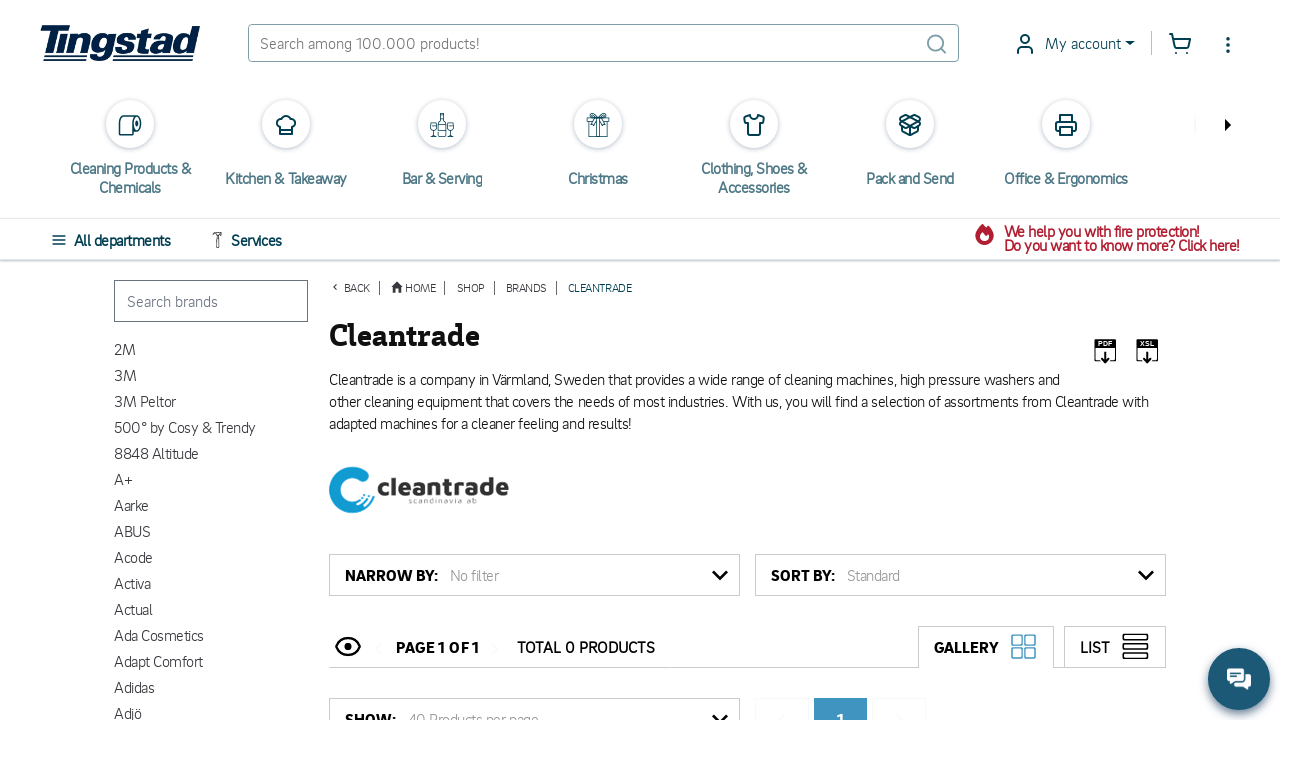

--- FILE ---
content_type: text/html; charset=utf-8
request_url: https://www.tingstad.com/se-en/handla-efter/varumarken?tradeMark=346&TrademarkName=Cleantrade
body_size: 52301
content:

<!DOCTYPE html>
<html lang="en" class="no-js">
<head>
<script>
    var userCookieConsent = [];
</script>
        <script>
             window.dataLayer = window.dataLayer || [];
             function gtag() { dataLayer.push(arguments); }
             gtag('consent', 'default', {
                 'ad_storage': 'denied',
                 'ad_user_data': 'denied',
                 'ad_personalization': 'denied',
                 'analytics_storage': 'denied',
                 'personalization_storage': 'denied',
                 'functionality_storage': 'denied',
                 'security_storage': 'granted',
             });
        </script>
	

<script>
    var dataLayer = dataLayer || [];
        
        dataLayer.push({
    "dimension4": "ThreeBitsA",

        });
        
</script>

	<script>
	    var ThreeBitsConfig = ThreeBitsConfig || {};
	    ThreeBitsConfig.analyticsContextBase = "Teman|1|Information Page";
	    ThreeBitsConfig.analyticsPurchaseFunctionDefaultValue = "&#214;vrigt";
	</script>
	<script>
        (function(w,d,s,l,i){w[l]=w[l]||[];w[l].push({'gtm.start':
        new Date().getTime(),event:'gtm.js'});var f=d.getElementsByTagName(s)[0],
        j=d.createElement(s),dl=l!='dataLayer'?'&l='+l:'';j.async=true;j.src=
        'https://www.googletagmanager.com/gtm.js?id='+i+dl;f.parentNode.insertBefore(j,f);
        })(window,document,'script','dataLayer','GTM-KFZSS7R');

        // The existing approach involves dynamically creating a <noscript> element. However, this method is unsuitable as the code is designed to execute when JavaScript is disabled by the user.
        // Temporarily commenting out this section due to encountering the following error in the console: "Failed to load resource: net::ERR_BLOCKED_BY_RESPONSE. NotSameOriginAfterDefaultedToSameOriginByCoep".
        // It's important to note that this issue likely originates from Google Tag or Bing rather than our side.
        // Furthermore, it's important to highlight that our website depends significantly on JavaScript for various functionalities, rendering the <noscript> section unnecessary.

        
	</script>
    
<link rel="stylesheet" href="/bundles/css/tingstad-fonts.css" />
<script>

    var iconsOptions = iconsOptions || {};
    iconsOptions.filePath = '/fp.axd/FC8849B20C65C9A357DD3480124DA4E57C81A98D3B6F1B341A643681F7096CAB/img/icons.svg';
    iconsOptions.filePathKey = 'icons.path';
    iconsOptions.fileContentKey = 'icons.content';
</script>
<script src="/fp.axd/F3B2974864FBB0DD50C2F988A9D2222DC4719B5755413B41BF9338B237B5D4D1/bundles/js/tingstad-fonts.js"></script>

<script>
	var ThreeBitsConfig = ThreeBitsConfig || {};
	ThreeBitsConfig.mapAjaxPath = (function () {
        var ajaxBasePath = "/se-en/";
        var ajaxBaseParts = ajaxBasePath
            .split('/')
            .filter(function (el) { return el.length > 0 });

		return function (url) {
			var urlParts = url
				.split('/')
				.filter(function (el) { return el.length > 0 });
			var parts = ajaxBaseParts.concat(urlParts);
			var rootedUrl = '/' + parts.join('/');
			return rootedUrl;
		};
	})();
	ThreeBitsConfig.sessionTimeout = 20;
	ThreeBitsConfig.hasLoginCookie = false;
	ThreeBitsConfig.isLoggedIn = false;
	ThreeBitsConfig.loginPageUrl = '/se-en/mina-sidor/logga-in';
	ThreeBitsConfig.routeTable = {
		cartSetItemQuantity: '/se-en/fixed/cart/SetQuantity',
		cartEmpty: '/Cart/Empty'
	}
	ThreeBitsConfig.messages = {
		generalErrorTitle: '[Ajd&#229;, ett fel har uppst&#229;tt...]',
		generalErrorMessage: 'Ooops, something went wrong! Try again or call us at +46(0)31-7072000'
	}
</script>




<link href="/fp.axd/DF668B730AFCAF3C057AB82123AAA57ACECC64498640C54CD8FD908A00F9540C/bundles/css/tingstad-intelecom-light.css" rel="stylesheet" type="text/css" />
<link href="/fp.axd/073A5B7A939549FCDABDF6477BF0D5543FDA0F6ED6F7E0390ED6B5D9B7031A28/bundles/old/css/tingstad.css" rel="stylesheet" type="text/css" />
<link href="/fp.axd/86FC8528695139AFA46B806EA03519FDCF4D17B98B7726B3CCF660441C38229C/bundles/old/css/style.css" rel="stylesheet" type="text/css" />
<link href="/fp.axd/C091482075C87916897D023213FAF5944E9CF92066C8F0680A95908786C11D7E/bundles/css/tingstad-print.css" media="print" rel="stylesheet" type="text/css" />
    
    



<meta charset="UTF-8" />
<meta name="description" content="Buy products from well-known manufacturers at good prices. Large selection of Cederroth, Duni, Katrin, Plus Pack, Merx, Victorinox, Smartstore etc. and 500 other brands." />
<meta name="keywords" content="Utvalda varum&#228;rken" />
<meta http-equiv="X-UA-Compatible" content="IE=edge">
<meta name="viewport" content="width=device-width" />
<meta name="msapplication-tap-highlight" content="no" />
	<link rel="canonical" href="https://www.tingstad.com/se-en/handla-efter/varumarken">
<title>Cleantrade</title>

<link rel="manifest" href="/manifest.json" />
<meta name="theme-color" content="#1C5976">
<meta name="application-name" content="Tingstad">
<link rel="icon" href="/img/favicon.ico" type="image/x-icon" />
<link rel="icon" sizes="192x192" href="/img/launcher-icon-4x.png" />
<meta name="apple-mobile-web-app-title" content="Tingstad">
<link rel="apple-touch-icon" href="/img/touch-icon-iphone.png" />
<link rel="apple-touch-icon" sizes="120x120" href="/img/touch-icon-iphone-retina.png" />
<link rel="apple-touch-icon" sizes="152x152" href="/img/apple-touch-icon.png" />
<meta name="msapplication-config" content="none" />
<meta name="msapplication-TileImage" content="/img/apple-touch-icon.png" />
<meta name="msapplication-TileColor" content="#1C5976">
<meta name="robots" />


<script src="/fp.axd/75C3C8563BE55430697A27FC1E1E473AF2132345CFF991F6BD96A83A0C107707/bundles/js/tingstad-core.js"></script>

<meta name="msvalidate.01" content="8FBD38ACF513FF6FC7EC0A81CB6D55A3" />
<meta name="google-site-verification" content="sTk8JXOrcEnDcvJo292NF2aH-uU7mvQ4h6EVWJPvaE4" />
<script>
  userCookieConsent.some(a => a==='Functional' && ((function(c,l,a,r,i,t,y){
       c[a]=c[a]||function(){(c[a].q=c[a].q||[]).push(arguments)};
       t=l.createElement(r);t.async=1;t.src="https://www.clarity.ms/tag/"+i;
       y=l.getElementsByTagName(r)[0];y.parentNode.insertBefore(t,y);
   })(window, document, "clarity", "script", "jrcg82zqet")))
</script>
	<script>
		var Tingstad = Tingstad || {};
		Tingstad.breakpoints = {
			xxs: 360,
			xs: 440,
			sm: 576,
			md: 768,
			lg: 992,
			xl: 1200,
			xxl: 1440,
			'2xl': 1536,
			'3xl': 1920,
			'4xl': 2560
		};
	</script>


    <meta property="og:title" content="Cleantrade" />
    <meta property="og:locale" content="en_SE" />
    <meta property="og:site_name" content="Tingstad.com" />
    <meta property="og:description" content="Buy products from well-known manufacturers at good prices. Large selection of Cederroth, Duni, Katrin, Plus Pack, Merx, Victorinox, Smartstore etc. and 500 other brands." />
    <meta property="og:url" content="https://www.tingstad.com/se-en/handla-efter/varumarken?tradeMark=346&amp;TrademarkName=Cleantrade" />
    <meta property="og:image" content="https://www.tingstad.com/fixed/producttrademarkimages/Thumbnail2x/Cleantrade.png" />

    <script type="application/ld+json">
        {"@context":"https://schema.org","@type":"Organization","name":"Tingstad","description":"[Welcome to our world at Tingstad.com! Here, everything revolves around simplifying and improving the everyday lives of businesses and organizations within the restaurant, cleaning, and office industries. We take pride in being a trusted partner offering high-quality products, top-notch service, and a sustainable business model.]","image":"https://www.tingstad.com/img/tingstad-logo.png","sameAs":["https://www.instagram.com/tingstad.se/","https://www.facebook.com/tingstad","https://www.youtube.com/@tingstadcom","https://se.linkedin.com/company/tingstad-com"],"url":"https://www.tingstad.com","address":{"@type":"PostalAddress","addressCountry":"[SE]","addressLocality":"[Göteborg]","addressRegion":"[Göteborg]","postalCode":"[13013]","streetAddress":"[Box 13013, 402 51 Göteborg]"},"email":"[kontakt@tingstad.se]","logo":"https://www.tingstad.com/img/tingstad-logo.png","telephone":"[031-707 20 00]"}
    </script>


			
		<script type="text/javascript">
		!(function (cfg){function e(){cfg.onInit&&cfg.onInit(n)}var x,w,D,t,E,n,C=window,O=document,b=C.location,q="script",I="ingestionendpoint",L="disableExceptionTracking",j="ai.device.";"instrumentationKey"[x="toLowerCase"](),w="crossOrigin",D="POST",t="appInsightsSDK",E=cfg.name||"appInsights",(cfg.name||C[t])&&(C[t]=E),n=C[E]||function(g){var f=!1,m=!1,h={initialize:!0,queue:[],sv:"8",version:2,config:g};function v(e,t){var n={},i="Browser";function a(e){e=""+e;return 1===e.length?"0"+e:e}return n[j+"id"]=i[x](),n[j+"type"]=i,n["ai.operation.name"]=b&&b.pathname||"_unknown_",n["ai.internal.sdkVersion"]="javascript:snippet_"+(h.sv||h.version),{time:(i=new Date).getUTCFullYear()+"-"+a(1+i.getUTCMonth())+"-"+a(i.getUTCDate())+"T"+a(i.getUTCHours())+":"+a(i.getUTCMinutes())+":"+a(i.getUTCSeconds())+"."+(i.getUTCMilliseconds()/1e3).toFixed(3).slice(2,5)+"Z",iKey:e,name:"Microsoft.ApplicationInsights."+e.replace(/-/g,"")+"."+t,sampleRate:100,tags:n,data:{baseData:{ver:2}},ver:undefined,seq:"1",aiDataContract:undefined}}var n,i,t,a,y=-1,T=0,S=["js.monitor.azure.com","js.cdn.applicationinsights.io","js.cdn.monitor.azure.com","js0.cdn.applicationinsights.io","js0.cdn.monitor.azure.com","js2.cdn.applicationinsights.io","js2.cdn.monitor.azure.com","az416426.vo.msecnd.net"],o=g.url||cfg.src,r=function(){return s(o,null)};function s(d,t){if((n=navigator)&&(~(n=(n.userAgent||"").toLowerCase()).indexOf("msie")||~n.indexOf("trident/"))&&~d.indexOf("ai.3")&&(d=d.replace(/(\/)(ai\.3\.)([^\d]*)$/,function(e,t,n){return t+"ai.2"+n})),!1!==cfg.cr)for(var e=0;e<S.length;e++)if(0<d.indexOf(S[e])){y=e;break}var n,i=function(e){var a,t,n,i,o,r,s,c,u,l;h.queue=[],m||(0<=y&&T+1<S.length?(a=(y+T+1)%S.length,p(d.replace(/^(.*\/\/)([\w\.]*)(\/.*)$/,function(e,t,n,i){return t+S[a]+i})),T+=1):(f=m=!0,s=d,!0!==cfg.dle&&(c=(t=function(){var e,t={},n=g.connectionString;if(n)for(var i=n.split(";"),a=0;a<i.length;a++){var o=i[a].split("=");2===o.length&&(t[o[0][x]()]=o[1])}return t[I]||(e=(n=t.endpointsuffix)?t.location:null,t[I]="https://"+(e?e+".":"")+"dc."+(n||"services.visualstudio.com")),t}()).instrumentationkey||g.instrumentationKey||"",t=(t=(t=t[I])&&"/"===t.slice(-1)?t.slice(0,-1):t)?t+"/v2/track":g.endpointUrl,t=g.userOverrideEndpointUrl||t,(n=[]).push((i="SDK LOAD Failure: Failed to load Application Insights SDK script (See stack for details)",o=s,u=t,(l=(r=v(c,"Exception")).data).baseType="ExceptionData",l.baseData.exceptions=[{typeName:"SDKLoadFailed",message:i.replace(/\./g,"-"),hasFullStack:!1,stack:i+"\nSnippet failed to load ["+o+"] -- Telemetry is disabled\nHelp Link: https://go.microsoft.com/fwlink/?linkid=2128109\nHost: "+(b&&b.pathname||"_unknown_")+"\nEndpoint: "+u,parsedStack:[]}],r)),n.push((l=s,i=t,(u=(o=v(c,"Message")).data).baseType="MessageData",(r=u.baseData).message='AI (Internal): 99 message:"'+("SDK LOAD Failure: Failed to load Application Insights SDK script (See stack for details) ("+l+")").replace(/\"/g,"")+'"',r.properties={endpoint:i},o)),s=n,c=t,JSON&&((u=C.fetch)&&!cfg.useXhr?u(c,{method:D,body:JSON.stringify(s),mode:"cors"}):XMLHttpRequest&&((l=new XMLHttpRequest).open(D,c),l.setRequestHeader("Content-type","application/json"),l.send(JSON.stringify(s)))))))},a=function(e,t){m||setTimeout(function(){!t&&h.core||i()},500),f=!1},p=function(e){var n=O.createElement(q),e=(n.src=e,t&&(n.integrity=t),n.setAttribute("data-ai-name",E),cfg[w]);return!e&&""!==e||"undefined"==n[w]||(n[w]=e),n.onload=a,n.onerror=i,n.onreadystatechange=function(e,t){"loaded"!==n.readyState&&"complete"!==n.readyState||a(0,t)},cfg.ld&&cfg.ld<0?O.getElementsByTagName("head")[0].appendChild(n):setTimeout(function(){O.getElementsByTagName(q)[0].parentNode.appendChild(n)},cfg.ld||0),n};p(d)}cfg.sri&&(n=o.match(/^((http[s]?:\/\/.*\/)\w+(\.\d+){1,5})\.(([\w]+\.){0,2}js)$/))&&6===n.length?(d="".concat(n[1],".integrity.json"),i="@".concat(n[4]),l=window.fetch,t=function(e){if(!e.ext||!e.ext[i]||!e.ext[i].file)throw Error("Error Loading JSON response");var t=e.ext[i].integrity||null;s(o=n[2]+e.ext[i].file,t)},l&&!cfg.useXhr?l(d,{method:"GET",mode:"cors"}).then(function(e){return e.json()["catch"](function(){return{}})}).then(t)["catch"](r):XMLHttpRequest&&((a=new XMLHttpRequest).open("GET",d),a.onreadystatechange=function(){if(a.readyState===XMLHttpRequest.DONE)if(200===a.status)try{t(JSON.parse(a.responseText))}catch(e){r()}else r()},a.send())):o&&r();try{h.cookie=O.cookie}catch(k){}function e(e){for(;e.length;)!function(t){h[t]=function(){var e=arguments;f||h.queue.push(function(){h[t].apply(h,e)})}}(e.pop())}var c,u,l="track",d="TrackPage",p="TrackEvent",l=(e([l+"Event",l+"PageView",l+"Exception",l+"Trace",l+"DependencyData",l+"Metric",l+"PageViewPerformance","start"+d,"stop"+d,"start"+p,"stop"+p,"addTelemetryInitializer","setAuthenticatedUserContext","clearAuthenticatedUserContext","flush"]),h.SeverityLevel={Verbose:0,Information:1,Warning:2,Error:3,Critical:4},(g.extensionConfig||{}).ApplicationInsightsAnalytics||{});return!0!==g[L]&&!0!==l[L]&&(e(["_"+(c="onerror")]),u=C[c],C[c]=function(e,t,n,i,a){var o=u&&u(e,t,n,i,a);return!0!==o&&h["_"+c]({message:e,url:t,lineNumber:n,columnNumber:i,error:a,evt:C.event}),o},g.autoExceptionInstrumented=!0),h}(cfg.cfg),(C[E]=n).queue&&0===n.queue.length?(n.queue.push(e),n.trackPageView({})):e();})({
		  src: "https://js.monitor.azure.com/scripts/b/ai.3.gbl.min.js",
		  // name: "appInsights", // Global SDK Instance name defaults to "appInsights" when not supplied
		  // ld: 0, // Defines the load delay (in ms) before attempting to load the sdk. -1 = block page load and add to head. (default) = 0ms load after timeout,
		  // useXhr: 1, // Use XHR instead of fetch to report failures (if available),
		  // dle: true, // Prevent the SDK from reporting load failure log
		  crossOrigin: "anonymous", // When supplied this will add the provided value as the cross origin attribute on the script tag
		  // onInit: null, // Once the application insights instance has loaded and initialized this callback function will be called with 1 argument -- the sdk instance (DON'T ADD anything to the sdk.queue -- As they won't get called)
		  // sri: false, // Custom optional value to specify whether fetching the snippet from integrity file and do integrity check
		  cfg: { // Application Insights Configuration
			  connectionString: "InstrumentationKey=0a26dc80-64ba-43f7-a069-06c2f44c8bf6;IngestionEndpoint=https://northeurope-3.in.applicationinsights.azure.com/;LiveEndpoint=https://northeurope.livediagnostics.monitor.azure.com/"
		}});
		</script>
	



    
    

</head>
<body ontouchstart="" class="scrollbar-thin scrollbar-thumb-light-gray scrollbar-track-white">
 <noscript><iframe src="https://www.googletagmanager.com/ns.html?id=GTM-KFZSS7R" height="0" width="0" style="display:none;visibility:hidden"></iframe></noscript> 
    <!-- 5aad04e1-5980-4601-aaeb-326a6ef5b3bb -->
    <!-- TPLIT02 -->
    <div class="page-wrapper max-s-md:mt-[120px] mt-[80px]">
        <!-- Navigation -->

<div class="top-header-bar">
	<div class="sticky-top bg-white pt-6 pb-5 text-petrol-main">
		<header class="flex justify-between items-center max-s-md:flex-wrap mx-5 s-md:mx-10 s-4xl:mx-auto s-4xl:max-w-1920" data-js-sticky>
			<div class="header-content flex items-center" data-js-languages-disabled=False>
				<a class="block w-40 mds:w-32 sm:!w-24 sm:!mr-0 lg:mr-7 mr-12" href="/se-en">
					<img alt="Tingstad" class="w-full" src="/img/tingstad-logo.png" srcset="/img/tingstad-logo@2x.png 2x" title="Tingstad" />
				</a>
					<div class="flex mr-10 sm:!mr-0 lg:mr-7 sm:order-first hidden sm:block">
						<label class="flex items-center bg-white" for="menu" data-js-menu-burger>
								<svg class="header-active-icon icon icon--inline icon h-5 w-5 mr-2.5 text-base" style="">
		<use href="#icon-hamburgernd" xlink:href="#icon-hamburgernd" />
	</svg>

						</label>
					</div>
				<div class="1xl:hidden">
					<div class="mr-6">

<div class="language-dropdown dropdown opacity-100">
	<button class="dropdown-toggle dropdown-title header-dropdown border-0"
			id="languageDropdown"
			data-toggle="dropdown"
			aria-haspopup="true"
			aria-expanded="false"
			>
		<img class="w-5 h-5 mr-2.5" loading="lazy" src="/img/icon-flag-en.png" />
		English
	</button>
	<div class="dropdown-menu -left-5" aria-labelledby="languageDropdown">
			<a href="https://www.tingstad.com/se-sv/switchSite" class="dropdown-item items-center ">
				<img class="flag w-5 h-5 mr-2.5" loading="lazy" src="/img/icon-flag-se.png" />
				Svenska
			</a>
			<div class="divider last:hidden"></div>
			<a href="https://www.tingstad.com/se-en/switchSite" class="dropdown-item items-center !text-baby-blue">
				<img class="flag w-5 h-5 mr-2.5" loading="lazy" src="/img/icon-flag-en.png" />
				English
			</a>
			<div class="divider last:hidden"></div>
			<a href="https://www.tingstad.com/no-nb/switchSite" class="dropdown-item items-center ">
				<img class="flag w-5 h-5 mr-2.5" loading="lazy" src="/img/icon-flag-no.png" />
				Norsk
			</a>
			<div class="divider last:hidden"></div>
			<a href="https://www.tingstad.com/se-fi/switchSite" class="dropdown-item items-center ">
				<img class="flag w-5 h-5 mr-2.5" loading="lazy" src="/img/icon-flag-fi.png" />
				Suomi
			</a>
			<div class="divider last:hidden"></div>
			<a href="https://www.tingstad.com/se-da/switchSite" class="dropdown-item items-center ">
				<img class="flag w-5 h-5 mr-2.5" loading="lazy" src="/img/icon-flag-da.png" />
				Dansk
			</a>
			<div class="divider last:hidden"></div>
	</div>
</div>
					</div>
				</div>
			</div>
			<!-- Search box -->
			<form class="flex items-center border border-solid border-opacity-50 border-petrol-main rounded w-full min-w-[260px] max-s-md:order-2 max-s-md:mt-4" data-js-search-form data-js-search data-js-search-wrap action="/se-en/sokresultat" method="post">
				
				<input name="q" id="q" class="input-main-search" type="text" autocomplete="off" placeholder="Search among 100.000 products!" data-js-quick-search-toggle data-js-quick-search-new=true />
					<svg class="header-active-icon icon icon--inline header-icon mr-2.5 opacity-50" style="">
		<use href="#icon-searchnd" xlink:href="#icon-searchnd" />
	</svg>

			</form>
			<div class="flex items-center justify-end ml-12 sm:!ml-0 lg:ml-7">

<div class="dropdown 1xl:hidden opacity-100">
    <button class="dropdown-toggle dropdown-title header-dropdown" id="storesDropdown" data-toggle="dropdown" aria-haspopup="true" aria-expanded="false">
        	<svg class="header-active-icon icon dropdown-icon fill-current" style="">
		<use href="#icon-shoppingbag" xlink:href="#icon-shoppingbag" />
	</svg>

        Stores
    </button>
    <div class="dropdown-menu right-0 left-auto" aria-labelledby="storesDropdown">
            <a href="/se-en/vara-foretagsbutiker/goteborg" class="dropdown-item flex-col">
                <p class="m-0 whitespace-nowrap">GOTHENBURG</p>
                <p class="m-0 pt-2 text-dark-gray text-opacity-60 text-sm whitespace-nowrap">Marieholmsgatan 1-3, 415 02 G&#246;teborg</p>
                <p class="m-0 pt-2">+46 (0) 31-707 20 20</p>
            </a>
            <div class="divider last:hidden"></div>
            <a href="/se-en/vara-foretagsbutiker/jonkoping" class="dropdown-item flex-col">
                <p class="m-0 whitespace-nowrap">J&#214;NK&#214;PING</p>
                <p class="m-0 pt-2 text-dark-gray text-opacity-60 text-sm whitespace-nowrap">Sol&#229;sv&#228;gen 7, 553 03 J&#246;nk&#246;ping</p>
                <p class="m-0 pt-2">+46 (0) 36 - 290 40 80</p>
            </a>
            <div class="divider last:hidden"></div>
            <a href="/se-en/vara-foretagsbutiker/malmo" class="dropdown-item flex-col">
                <p class="m-0 whitespace-nowrap">MALM&#214;</p>
                <p class="m-0 pt-2 text-dark-gray text-opacity-60 text-sm whitespace-nowrap"></p>
                <p class="m-0 pt-2">+46 (0) 40 615 30 37</p>
            </a>
            <div class="divider last:hidden"></div>
    </div>
</div>
<div class="dropdown 1xl:hidden opacity-100">
	<button class="dropdown-toggle dropdown-title header-dropdown" id="informationDropdown" data-toggle="dropdown" aria-haspopup="true" aria-expanded="false">
			<svg class="header-active-icon icon icon--inline dropdown-icon fill-current" style="">
		<use href="#icon-info" xlink:href="#icon-info" />
	</svg>

		Information
	</button>
	<div class="dropdown-menu right-0 left-auto" aria-labelledby="informationDropdown">
			<a href="/se-en/kundservice" class="dropdown-item whitespace-nowrap">Customer service</a>
			<div class="divider last:hidden"></div>
			<a href="/se-en/om-oss" class="dropdown-item whitespace-nowrap">About us</a>
			<div class="divider last:hidden"></div>
			<a href="/se-en/vara-foretagsbutiker" class="dropdown-item whitespace-nowrap">Stores</a>
			<div class="divider last:hidden"></div>
			<a href="/se-en/handla-efter" class="dropdown-item whitespace-nowrap">Shop</a>
			<div class="divider last:hidden"></div>
	</div>
</div>

<div class="dropdown opacity-100">
	<button class="dropdown-toggle dropdown-title header-dropdown xxs:after:content-empty xxs:border-0 xxs:p-0" id="informationDropdown" data-toggle="dropdown" aria-haspopup="true" aria-expanded="false">
			<svg class="header-active-icon icon icon--inline dropdown-icon fill-current" style="">
		<use href="#icon-usernd" xlink:href="#icon-usernd" />
	</svg>

		<div class="absolute left-5 xxs:left-3.5 top-4 bg-green-mint w-2.5 h-2.5 rounded-half shadow-bubble hidden"></div>
		<span class="sm:hidden">
My account		</span>
	</button>
	<div class="dropdown-menu min-w-[260px] left-auto -right-20 s-sm:right-0" aria-labelledby="informationDropdown">
			<div class="p-4 s-xxs:min-w-[320px]">
				
<div class="@container login" id="login-container-ac12bb0167a14e12871c7ac70124256d">
<form action="/UserLogin/LoginUser" data-ajax="true" data-ajax-mode="replace" data-ajax-success="loginController.ajax.handleLoginSuccess" data-ajax-update="#login-container-ac12bb0167a14e12871c7ac70124256d" id="login-form-7592bef07a80424ea75c3c405dc60c34" method="post">		<h3 class="text-xl @xl:text-super text-black font-bold mt-0 mb-2.5 @xl:mb-4">Log in</h3>
		<p class="login-preamble text-base text-dark-gray m-0 [&>p]:m-0">Submit your email and password to log in. If you have changed your password you can use your previous information or contact us.</p>


<div class="my-2.5 @xl:my-10">
	<div class="w-full grid gap-1 @xl:gap-6 grid-cols-single @xl:grid-cols-puff">
		<div>
			<label class="@xl:text-base text-sm text-dark-gray font-semibold asterisk-hidden" for="Username">User name/E-mail</label>
			<input class="input-field" data-js-username="" data-val="true" data-val-required="Du måste fylla i det här fältet för att kunna slutföra." id="Username" name="Username" type="text" value="" />
			<span class="field-validation-valid" data-valmsg-for="Username" data-valmsg-replace="true"></span>
		</div>
		<div>
			<label class="@xl:text-base text-sm text-dark-gray font-semibold" for="Password">Password</label>
			<input class="input-field " data-js-login-password="" data-val="true" data-val-required="Du måste fylla i det här fältet för att kunna slutföra." id="Password" name="Password" type="password" />
			<span class="field-validation-valid" data-valmsg-for="Password" data-valmsg-replace="true"></span>
		</div>
	</div>
	<div class="w-full flex flex-col justify-between my-2.5 @xl:my-4 @xl:flex-row">
		<div class="mb-2.5 @xl:mb-4 text-dark-gray font-semibold">
			

	<div class="block">
		<input class="peer absolute opacity-0 pointer-events-none" data-val="true" data-val-required="&#39;RememberMeChecked&#39; must not be empty." id="RememberMeChecked-508b1a5a0b6e4681a2c8f56db87c6e39" name="RememberMeChecked" type="checkbox" value="true" /><input name="RememberMeChecked" type="hidden" value="false" />
		<label class="inline-block pl-[26px] cursor-pointer relative before:absolute before:rounded before:inline-block before:content-empty before:h-[18px] before:w-[18px] before:border before:border-solid before:border-2 before:border-petrol-main before:peer-checked:border-baby-blue before:left-0 before:top-[3px] after:absolute after:inline-block after:peer-checked:content-empty after:h-[7px] after:-rotate-45 after:w-[16px] after:border-0 after:border-l-2 after:border-b-2 after:border-solid after:border-baby-blue after:left-[5px] after:top-[3px] after:bg-white after:shadow-[0_5px_0px_-1px_white]" for="RememberMeChecked-508b1a5a0b6e4681a2c8f56db87c6e39">
			Remember me
		</label>
	</div>

		</div>
		<button type="submit" class="@xl:min-w-[260px] h-10 w-full @xl:w-auto text-base @xl:text-lg font-semibold text-white text-center bg-petrol-main border-0 rounded-md uppercase">
			Log in
		</button>
	</div>
</div>
<script>
    $(function () {
        $('#login-container-ac12bb0167a14e12871c7ac70124256d #Password').hideShowPassword();

        $('#login-container-ac12bb0167a14e12871c7ac70124256d [data-js-username]').on('click', function() {
            if ($('#shop-in-shops-modal').hasClass('show')) {
                $('#shop-in-shops-modal').modal('hide');
            }
        });

        $('#login-container-ac12bb0167a14e12871c7ac70124256d [data-js-login-password]').on('click', function() {
            if ($('#shop-in-shops-modal').hasClass('show')) {
                $('#shop-in-shops-modal').modal('hide');
            }
        });
    });
</script>
		<div class="flex flex-col flex-nowrap text-sm @xl:text-base font-semibold">
			<a href="/se-en/mina-sidor/glomt-losenord" class="text-baby-blue underline mb-1">Forgot your password?</a>
			<a href="/se-en/mina-sidor/logga-in?defaultToRegister=true" class="text-baby-blue underline mb-1">Become a customer</a>
		</div>
</form></div>

			</div>
				<div class="divider"></div>
<a class="dropdown-item flex items-center" data-ajax="true" data-ajax-mode="replace" data-ajax-update="#cookie-consent-modal-content" data-target="#cookie-consent-modal" data-toggle="modal" href="/se-en/fixed/getCookieConsent" id="btn-cookie-consent">
	<svg class="header-active-icon icon icon--inline header-icon mr-6" style="">
		<use href="#icon-cookie" xlink:href="#icon-cookie" />
	</svg>

						<label class="">[ Renew cookie consent]</label>
					</a>	</div>
</div>

<div class="relative flex items-center justify-end ml-1.5">
	<a class="1xl:hidden flex mr-6 sm:mr-4 focus:outline-none" tabindex="0" href="/se-en/nya-mina-sidor/favoritlistor">
			<svg class="header-active-icon icon icon--inline header-icon" style="">
		<use href="#icon-heart" xlink:href="#icon-heart" />
	</svg>

	</a>
	<div class="relative">
		<a class="flex 1xl:mr-6 sm:!mr-4 focus:outline-none" data-ajax="true" data-ajax-mode="replace" data-ajax-success="CartUtils.prepareConfirmationModal" data-ajax-update="#quick-cart-modal-content" data-analytics-checkout="1" data-analytics-module="Snabbvarukorgen" data-target="#quick-cart-modal" data-toggle="modal" href="/se-en/fixed/quick-cart" id="btn-quick-cart">
	<svg class="header-active-icon icon icon--inline header-icon" style="">
		<use href="#icon-shoppingcart" xlink:href="#icon-shoppingcart" />
	</svg>

<div class="left-2.5 bg-petrol-main w-6 h-6 leading-6 align-middle text-center text-white absolute rounded-half text-[14px] -top-2.5 hidden"
	 id="quick-cart-count-badge"
	 data-js-order-count-total
	 data-js-order-count-animate>
	0
</div>

</a>

	</div>

	<div class="dropdown hidden 1xl:block opacity-100">
		<button class="bg-transparent border-0 focus:outline-0 p-0 flex" id="nestedDropdown" data-toggle="dropdown" aria-haspopup="true" aria-expanded="false">
				<svg class="header-active-icon icon icon--inline header-icon info-icon pt-0.5" style="">
		<use href="#icon-more-items" xlink:href="#icon-more-items" />
	</svg>

		</button>
		<div class="dropdown-menu left-auto right-0 min-w-[300px] xs:min-w-250" aria-labelledby="nestedDropdown">
			<div class="accordion" id="infoAccordion" role="tablist" aria-multiselectable="true">
				<div class="accordion-item" data-js-languages-disabled=False>
					<h4 class="accordion-header" role="tab" id="languagesAccordion">
						<button role="button" class="accordion-button" data-toggle="collapse" data-parent="#infoAccordion" href="#collapseLanguages" aria-expanded="true" aria-controls="collapseOne">
								<svg class="header-active-icon icon icon--inline header-icon mr-4" style="">
		<use href="#icon-languages" xlink:href="#icon-languages" />
	</svg>

							Language
						</button>
					</h4>
					<div id="collapseLanguages" class="panel-collapse tg-collapse show" role="tabpanel" aria-labelledby="languagesAccordion">
						<div class="accordion-body hidden !p-0">
							<div class="w-full">

<div class="language-dropdown dropdown opacity-100">
	<button class="dropdown-toggle dropdown-title header-dropdown border-0"
			id="languageDropdown"
			data-toggle="dropdown"
			aria-haspopup="true"
			aria-expanded="false"
			>
		<img class="w-5 h-5 mr-2.5" loading="lazy" src="/img/icon-flag-en.png" />
		English
	</button>
	<div class="dropdown-menu -left-5" aria-labelledby="languageDropdown">
			<a href="https://www.tingstad.com/se-sv/switchSite" class="dropdown-item items-center ">
				<img class="flag w-5 h-5 mr-2.5" loading="lazy" src="/img/icon-flag-se.png" />
				Svenska
			</a>
			<div class="divider last:hidden"></div>
			<a href="https://www.tingstad.com/se-en/switchSite" class="dropdown-item items-center !text-baby-blue">
				<img class="flag w-5 h-5 mr-2.5" loading="lazy" src="/img/icon-flag-en.png" />
				English
			</a>
			<div class="divider last:hidden"></div>
			<a href="https://www.tingstad.com/no-nb/switchSite" class="dropdown-item items-center ">
				<img class="flag w-5 h-5 mr-2.5" loading="lazy" src="/img/icon-flag-no.png" />
				Norsk
			</a>
			<div class="divider last:hidden"></div>
			<a href="https://www.tingstad.com/se-fi/switchSite" class="dropdown-item items-center ">
				<img class="flag w-5 h-5 mr-2.5" loading="lazy" src="/img/icon-flag-fi.png" />
				Suomi
			</a>
			<div class="divider last:hidden"></div>
			<a href="https://www.tingstad.com/se-da/switchSite" class="dropdown-item items-center ">
				<img class="flag w-5 h-5 mr-2.5" loading="lazy" src="/img/icon-flag-da.png" />
				Dansk
			</a>
			<div class="divider last:hidden"></div>
	</div>
</div>
							</div>
						</div>
					</div>
				</div>
					<div class="accordion-item">
						<h4 class="accordion-header" role="tab" id="storesAccordion">
							<button class="accordion-button collapsed" role="button" data-toggle="collapse" data-parent="#accordion" href="#collapseStores" aria-expanded="false" aria-controls="collapseTwo">
									<svg class="header-active-icon icon icon--inline header-icon mr-4" style="">
		<use href="#icon-shoppingbag" xlink:href="#icon-shoppingbag" />
	</svg>

								Stores
							</button>
						</h4>
						<div id="collapseStores" class="panel-collapse tg-collapse" role="tabpanel" aria-labelledby="storesAccordion">
							<div class="accordion-body hidden">
									<a href="/se-en/vara-foretagsbutiker/goteborg" class="dropdown-item flex-col !pl-16">
										<p class="m-0 whitespace-nowrap">GOTHENBURG</p>
										<p class="m-0 pt-2 text-dark-gray text-opacity-60 text-sm">Marieholmsgatan 1-3, 415 02 G&#246;teborg</p>
										<p class="m-0 pt-2">+46 (0) 31-707 20 20</p>
									</a>
									<a href="/se-en/vara-foretagsbutiker/jonkoping" class="dropdown-item flex-col !pl-16">
										<p class="m-0 whitespace-nowrap">J&#214;NK&#214;PING</p>
										<p class="m-0 pt-2 text-dark-gray text-opacity-60 text-sm">Sol&#229;sv&#228;gen 7, 553 03 J&#246;nk&#246;ping</p>
										<p class="m-0 pt-2">+46 (0) 36 - 290 40 80</p>
									</a>
									<a href="/se-en/vara-foretagsbutiker/malmo" class="dropdown-item flex-col !pl-16">
										<p class="m-0 whitespace-nowrap">MALM&#214;</p>
										<p class="m-0 pt-2 text-dark-gray text-opacity-60 text-sm"></p>
										<p class="m-0 pt-2">+46 (0) 40 615 30 37</p>
									</a>
							</div>
						</div>
					</div>
				<div class="accordion-item">
					<h4 class="accordion-header" role="tab" id="informationAccordion">
						<button class="accordion-button collapsed !border-b-0" role="button" data-toggle="collapse" data-parent="#accordion" href="#collapseInformation" aria-expanded="false" aria-controls="collapseTwo">
								<svg class="header-active-icon icon icon--inline header-icon mr-4" style="">
		<use href="#icon-info" xlink:href="#icon-info" />
	</svg>

							Information
						</button>
					</h4>
					<div id="collapseInformation" class="panel-collapse tg-collapse" role="tabpanel" aria-labelledby="informationAccordion">
						<div class="accordion-body border-0 hidden">
								<a href="/se-en/kundservice" class="dropdown-item whitespace-nowrap !font-medium !pl-16">Customer service</a>
								<a href="/se-en/om-oss" class="dropdown-item whitespace-nowrap !font-medium !pl-16">About us</a>
								<a href="/se-en/vara-foretagsbutiker" class="dropdown-item whitespace-nowrap !font-medium !pl-16">Stores</a>
								<a href="/se-en/handla-efter" class="dropdown-item whitespace-nowrap !font-medium !pl-16">Shop</a>
						</div>
					</div>
				</div>
			</div>
		</div>
	</div>
</div>
<script>
	$(function () {
		$("#infoAccordion").on('click', "button[data-toggle='collapse']", function (e) {
			$($(this).attr('href')).collapse('toggle');
			e.stopPropagation();
		});
	});
</script>

			</div>
		</header>
	</div>
</div>

	<div class="pb-5 shop-in-shops" data-js-shops>
		<div class="row-container max-width relative items-baseline">
			<div class="header-swiper-button swiper-button-prev swiper-prev shops-button-prev adjust-prev-button swiper-button-lock"></div>
			<div class="swiper shops-swiper mt-3 max-s-md:mt-1 flex-1">
				<div class="swiper-wrapper">
<a class="swiper-slide tab-container overflow-hidden" data-ajax="true" data-ajax-mode="replace" data-ajax-update="#shop-in-shops-modal-content" data-js-shop-in-shops-menu-list-item="" data-target="#shop-in-shops-modal" data-toggle="modal" href="/se-en/fixed/widgets/buildWidgetsForPage/efee2c6f-609e-4b9d-85ce-87d34ae42d4d" pageId="efee2c6f-609e-4b9d-85ce-87d34ae42d4d" style="width: 0;">
										<div class="bubble-container">
	<svg class="header-active-icon icon icon--inline" style="">
		<use href="#icon-toilet-paper" xlink:href="#icon-toilet-paper" />
	</svg>

										</div>
										<div class="text-center title h-10 mt-2.5 text-max-width opacity-70 sm:text-xs font-semibold">
											<span class="line-clamp-2" title="Cleaning Products & Chemicals">Cleaning Products & Chemicals</span>
										</div>
									</a><a class="swiper-slide tab-container overflow-hidden" data-ajax="true" data-ajax-mode="replace" data-ajax-update="#shop-in-shops-modal-content" data-js-shop-in-shops-menu-list-item="" data-target="#shop-in-shops-modal" data-toggle="modal" href="/se-en/fixed/widgets/buildWidgetsForPage/7dbe6788-f9de-47c5-afb3-8f0137fa6277" pageId="7dbe6788-f9de-47c5-afb3-8f0137fa6277" style="width: 0;">
										<div class="bubble-container">
	<svg class="header-active-icon icon icon--inline" style="">
		<use href="#icon-chefhat" xlink:href="#icon-chefhat" />
	</svg>

										</div>
										<div class="text-center title h-10 mt-2.5 text-max-width opacity-70 sm:text-xs font-semibold">
											<span class="line-clamp-2" title="Kitchen & Takeaway">Kitchen & Takeaway</span>
										</div>
									</a><a class="swiper-slide tab-container overflow-hidden" data-ajax="true" data-ajax-mode="replace" data-ajax-update="#shop-in-shops-modal-content" data-js-shop-in-shops-menu-list-item="" data-target="#shop-in-shops-modal" data-toggle="modal" href="/se-en/fixed/widgets/buildWidgetsForPage/0597b0c0-88ff-4f5e-872e-84c08746e207" pageId="0597b0c0-88ff-4f5e-872e-84c08746e207" style="width: 0;">
										<div class="bubble-container">
	<svg class="header-active-icon icon icon--inline" style="">
		<use href="#icon-restaurant-wine" xlink:href="#icon-restaurant-wine" />
	</svg>

										</div>
										<div class="text-center title h-10 mt-2.5 text-max-width opacity-70 sm:text-xs font-semibold">
											<span class="line-clamp-2" title="Bar & Serving">Bar & Serving</span>
										</div>
									</a><a class="swiper-slide tab-container overflow-hidden" data-ajax="true" data-ajax-mode="replace" data-ajax-update="#shop-in-shops-modal-content" data-js-shop-in-shops-menu-list-item="" data-target="#shop-in-shops-modal" data-toggle="modal" href="/se-en/fixed/widgets/buildWidgetsForPage/3e665468-fe10-43a3-afb9-983b9fc39d5b" pageId="3e665468-fe10-43a3-afb9-983b9fc39d5b" style="width: 0;">
										<div class="bubble-container">
	<svg class="header-active-icon icon icon--inline" style="">
		<use href="#icon-shopping-1-gift" xlink:href="#icon-shopping-1-gift" />
	</svg>

										</div>
										<div class="text-center title h-10 mt-2.5 text-max-width opacity-70 sm:text-xs font-semibold">
											<span class="line-clamp-2" title="Christmas">Christmas</span>
										</div>
									</a><a class="swiper-slide tab-container overflow-hidden" data-ajax="true" data-ajax-mode="replace" data-ajax-update="#shop-in-shops-modal-content" data-js-shop-in-shops-menu-list-item="" data-target="#shop-in-shops-modal" data-toggle="modal" href="/se-en/fixed/widgets/buildWidgetsForPage/0511e8ef-1d16-418f-b68e-1b0cba6d9a22" pageId="0511e8ef-1d16-418f-b68e-1b0cba6d9a22" style="width: 0;">
										<div class="bubble-container">
	<svg class="header-active-icon icon icon--inline" style="">
		<use href="#icon-shirt" xlink:href="#icon-shirt" />
	</svg>

										</div>
										<div class="text-center title h-10 mt-2.5 text-max-width opacity-70 sm:text-xs font-semibold">
											<span class="line-clamp-2" title="Clothing, Shoes & Accessories">Clothing, Shoes & Accessories</span>
										</div>
									</a><a class="swiper-slide tab-container overflow-hidden" data-ajax="true" data-ajax-mode="replace" data-ajax-update="#shop-in-shops-modal-content" data-js-shop-in-shops-menu-list-item="" data-target="#shop-in-shops-modal" data-toggle="modal" href="/se-en/fixed/widgets/buildWidgetsForPage/29905eda-0093-47a0-bb2b-3b707a187644" pageId="29905eda-0093-47a0-bb2b-3b707a187644" style="width: 0;">
										<div class="bubble-container">
	<svg class="header-active-icon icon icon--inline" style="">
		<use href="#icon-package-open" xlink:href="#icon-package-open" />
	</svg>

										</div>
										<div class="text-center title h-10 mt-2.5 text-max-width opacity-70 sm:text-xs font-semibold">
											<span class="line-clamp-2" title="Pack and Send">Pack and Send</span>
										</div>
									</a><a class="swiper-slide tab-container overflow-hidden" data-ajax="true" data-ajax-mode="replace" data-ajax-update="#shop-in-shops-modal-content" data-js-shop-in-shops-menu-list-item="" data-target="#shop-in-shops-modal" data-toggle="modal" href="/se-en/fixed/widgets/buildWidgetsForPage/0d5b097f-d0ba-4bf4-af84-1d9ff5437853" pageId="0d5b097f-d0ba-4bf4-af84-1d9ff5437853" style="width: 0;">
										<div class="bubble-container">
	<svg class="header-active-icon icon icon--inline" style="">
		<use href="#icon-printernd" xlink:href="#icon-printernd" />
	</svg>

										</div>
										<div class="text-center title h-10 mt-2.5 text-max-width opacity-70 sm:text-xs font-semibold">
											<span class="line-clamp-2" title="Office & Ergonomics">Office & Ergonomics</span>
										</div>
									</a><a class="swiper-slide tab-container overflow-hidden" data-ajax="true" data-ajax-mode="replace" data-ajax-update="#shop-in-shops-modal-content" data-js-shop-in-shops-menu-list-item="" data-target="#shop-in-shops-modal" data-toggle="modal" href="/se-en/fixed/widgets/buildWidgetsForPage/f0cfc79b-173f-4c9d-889a-1adde6b678d0" pageId="f0cfc79b-173f-4c9d-889a-1adde6b678d0" style="width: 0;">
										<div class="bubble-container">
	<svg class="header-active-icon icon icon--inline" style="">
		<use href="#icon-armchair" xlink:href="#icon-armchair" />
	</svg>

										</div>
										<div class="text-center title h-10 mt-2.5 text-max-width opacity-70 sm:text-xs font-semibold">
											<span class="line-clamp-2" title="Interior">Interior</span>
										</div>
									</a><a class="swiper-slide tab-container overflow-hidden" data-ajax="true" data-ajax-mode="replace" data-ajax-update="#shop-in-shops-modal-content" data-js-shop-in-shops-menu-list-item="" data-target="#shop-in-shops-modal" data-toggle="modal" href="/se-en/fixed/widgets/buildWidgetsForPage/912b2083-7c24-458a-bd25-bde3e9b63e5b" pageId="912b2083-7c24-458a-bd25-bde3e9b63e5b" style="width: 0;">
										<div class="bubble-container">
	<svg class="header-active-icon icon icon--inline" style="">
		<use href="#icon-lamp" xlink:href="#icon-lamp" />
	</svg>

										</div>
										<div class="text-center title h-10 mt-2.5 text-max-width opacity-70 sm:text-xs font-semibold">
											<span class="line-clamp-2" title="Electricity & Lighting">Electricity & Lighting</span>
										</div>
									</a><a class="swiper-slide tab-container overflow-hidden" data-ajax="true" data-ajax-mode="replace" data-ajax-update="#shop-in-shops-modal-content" data-js-shop-in-shops-menu-list-item="" data-target="#shop-in-shops-modal" data-toggle="modal" href="/se-en/fixed/widgets/buildWidgetsForPage/deff520c-f4b6-4cb3-9673-18595fab2eee" pageId="deff520c-f4b6-4cb3-9673-18595fab2eee" style="width: 0;">
										<div class="bubble-container">
	<svg class="header-active-icon icon icon--inline" style="">
		<use href="#icon-bug" xlink:href="#icon-bug" />
	</svg>

										</div>
										<div class="text-center title h-10 mt-2.5 text-max-width opacity-70 sm:text-xs font-semibold">
											<span class="line-clamp-2" title="Pest Control, Protection & Security">Pest Control, Protection & Security</span>
										</div>
									</a><a class="swiper-slide tab-container overflow-hidden" data-ajax="true" data-ajax-mode="replace" data-ajax-update="#shop-in-shops-modal-content" data-js-shop-in-shops-menu-list-item="" data-target="#shop-in-shops-modal" data-toggle="modal" href="/se-en/fixed/widgets/buildWidgetsForPage/6f5827da-25fb-4d85-bfba-4bd5ca591c2f" pageId="6f5827da-25fb-4d85-bfba-4bd5ca591c2f" style="width: 0;">
										<div class="bubble-container">
	<svg class="header-active-icon icon icon--inline" style="">
		<use href="#icon-hammernd" xlink:href="#icon-hammernd" />
	</svg>

										</div>
										<div class="text-center title h-10 mt-2.5 text-max-width opacity-70 sm:text-xs font-semibold">
											<span class="line-clamp-2" title="Tools, Machinery & Carts">Tools, Machinery & Carts</span>
										</div>
									</a>					<a class="swiper-slide tab-container overflow-hidden" data-ajax="true" data-ajax-mode="replace" data-ajax-update="#shop-in-shops-modal-content" data-js-shop-in-shops-menu-list-item="" data-target="#shop-in-shops-modal" data-toggle="modal" href="/se-en/fixed/getProfilePrintedArticlesContent" style="width: 0;">
										<div class="bubble-container">
	<svg class="header-active-icon icon icon--inline" style="">
		<use href="#icon-text-resize" xlink:href="#icon-text-resize" />
	</svg>

										</div>
										<div class="text-center title h-10 mt-2.5 text-max-width opacity-70 sm:text-xs font-semibold">
											<span class="line-clamp-2" title="Custom Printed Items">Custom Printed Items</span>
										</div>
									</a>				</div>
			</div>
			<div class="header-swiper-button swiper-button-next swiper-next shops-button-next adjust-next-button mds:!hidden swiper-button-lock">
			</div>
		</div>
	</div>


    <link href="/FrontendSrc/tailwind/hamburger-menu-old.css" rel="stylesheet" />

<div class="header-container">
    <!-- MENU HEAD - primary menu bar for desktop, including priority+ options -->
    <div class="menu__head" data-js-menu-head>
        <div class="menu__head__inner" data-js-menu-head-inner>
            <div class="menu-promo-old ">
<div class="menu__head__promo menu__head__promo__item menu-head-promo-old">
    <a href="/se-en/alla-kategorier/brandskydd">
        <div class="menu__head__promo__item__icon top-0">
            	<svg class="header-active-icon icon icon--block" style="fill: #B11E31; color: #B11E31">
		<use href="#icon-fa-fire" xlink:href="#icon-fa-fire" />
	</svg>

        </div>
        <label class="menu__head__promo__item__text menu__head__promo__item__text--primary" style="color: #B11E31">
            We help you with fire protection!
        </label>
        <label class="menu__head__promo__item__text menu__head__promo__item__text--secondary" style="color: #B11E31">
            Do you want to know more? Click here!
        </label>
    </a>
</div>
            </div>
            <!-- PRIORITY+ MENU OPTIONS -->
            <span class="menu__head__priority">
                <!-- PRIORITY+ ALL CATEGORIES BUTTON -->
                <label class="menu__head__button text-petrol-main" for="menu-categories">
                    	<svg class="header-active-icon icon icon--inline menu__panel__accordion__icon" style="">
		<use href="#icon-align-justify" xlink:href="#icon-align-justify" />
	</svg>

                    <span class="menu__head__button__text">All departments</span>
                    	<svg class="header-active-icon icon icon--inline menu__head__button__icon menu__head__button__icon--menu" style="">
		<use href="#icon-chevron-sm-down" xlink:href="#icon-chevron-sm-down" />
	</svg>

                </label>
                    <label class="menu__head__button text-petrol-main" for="menu-services">
                        	<svg class="header-active-icon icon icon--inline" style="">
		<use href="#icon-hammer" xlink:href="#icon-hammer" />
	</svg>

                        <span class="menu__head__button__text">Services</span>
                        	<svg class="header-active-icon icon icon--inline menu__head__button__icon menu__head__button__icon--menu" style="">
		<use href="#icon-chevron-sm-down" xlink:href="#icon-chevron-sm-down" />
	</svg>

                    </label>
            </span>
        </div>
    </div>
</div>
<div data-js-menu-content-ajax>
    <label class="menu__burger spinner--center" for="menu" role="button" data-js-menu-burger>
    </label>

    <input class="menu__panel__check" type="checkbox" id="menu-categories" data-js-menu-toggle>
    <div class="menu__panel menu__panel--primary--all menu__panel--desktop sm:!top-[110px] !z-40" data-js-panel="menu-categories">
        <div class="menu__panel__inner--primary--all">
	<div class="menu__tab__wrap">
		<div class="menu__tab__bar">
		</div>
		<div class="menu__tab__content__wrap">
			<div class="menu__tab__content__inner">
				<div class="tab__content tab__content--placeholder">
					<div class="row">
						<div class="col-md-12 menu__tab__content__inner--cols menu__tab__content__inner--placeholder spinner--center">
						</div>
					</div>
				</div>
			</div>
		</div>
	</div>
</div>

    </div>

        <input class="menu__panel__check" type="checkbox" id="menu-services" data-js-menu-toggle>
        <div class="menu__panel menu__panel--primary--all menu__panel--desktop sm:!top-[110px] !z-40" data-js-panel="menu-services">
            <div class="menu__panel__inner--primary--all">
	<div class="menu__tab__wrap">
		<div class="menu__tab__bar">
		</div>
		<div class="menu__tab__content__wrap">
			<div class="menu__tab__content__inner">
				<div class="tab__content tab__content--placeholder">
					<div class="row">
						<div class="col-md-12 menu__tab__content__inner--cols menu__tab__content__inner--placeholder spinner--center">
						</div>
					</div>
				</div>
			</div>
		</div>
	</div>
</div>

        </div>

</div>



        
        

<div data-ajax="true" data-ajax-hide-loader="true" data-ajax-mode="replace-with" data-ajax-update="#notifications-container" data-ajax-url="/se-en/fixed/notifications/getnotifications" id="notifications-container"></div>        <!-- Main Content / Page Container -->
        <main class="page-container-backdrop relative" >
            <div class="mx-auto px-3 s-sm:px-8 s-sm:max-w-[540px] s-md:max-w-[720px] s-lg:max-w-[1024px] breadcrumbs [&.breadcrumbs+.content-section]:mt-0">
                
            </div>
            
    
	<div data-ajax="true" data-ajax-hide-loader="true" data-ajax-mode="replace-with" data-ajax-update="#order-banners-container" data-ajax-url="/se-en/fixed/notifications/getorderbanners" id="order-banners-container"></div>


            





<div class="page-container mx-auto w-full pb-10 s-sm:max-s-3xl:px-8 s-3xl:px-2 s-sm:max-w-[540px] s-md:max-w-[720px] s-lg:max-w-[1024px] s-xl:max-w-[1140px] s-xxl:max-w-[1400px] s-2xl:max-w-[1920px]">
    <div class="flex flex-wrap">
        <div class="hidden s-xl:block flex-[0_0_auto] w-[20%] px-3 mt-5">
            
	<div class="header">
	<input data-toggle="inputfilter"
		   data-inputfilter-target="#trademark-list"
		   data-inputfilter-emptytext="[Inga s&#246;kresultat]"
		   type="text"
		   placeholder="Search brands"
		   class="form-input mb-4" />
</div>
<ul id="trademark-list" class="m-0 p-0 list-none">
			<li class="mb-1 max-w-250 text-ellipsis overflow-hidden whitespace-nowrap">
				<a href="/se-en/handla-efter/varumarken?tradeMark=919&amp;TrademarkName=2M" class="link-dark">
					2M
				</a>
			</li>
			<li class="mb-1 max-w-250 text-ellipsis overflow-hidden whitespace-nowrap">
				<a href="/se-en/handla-efter/varumarken?tradeMark=82&amp;TrademarkName=3M" class="link-dark">
					3M
				</a>
			</li>
			<li class="mb-1 max-w-250 text-ellipsis overflow-hidden whitespace-nowrap">
				<a href="/se-en/handla-efter/varumarken?tradeMark=314&amp;TrademarkName=3M+Peltor" class="link-dark">
					3M Peltor
				</a>
			</li>
			<li class="mb-1 max-w-250 text-ellipsis overflow-hidden whitespace-nowrap">
				<a href="/se-en/handla-efter/varumarken?tradeMark=941&amp;TrademarkName=500%c2%b0+by+Cosy+%26+Trendy" class="link-dark">
					500&#176; by Cosy &amp; Trendy
				</a>
			</li>
			<li class="mb-1 max-w-250 text-ellipsis overflow-hidden whitespace-nowrap">
				<a href="/se-en/handla-efter/varumarken?tradeMark=437&amp;TrademarkName=8848+Altitude" class="link-dark">
					8848 Altitude
				</a>
			</li>
			<li class="mb-1 max-w-250 text-ellipsis overflow-hidden whitespace-nowrap">
				<a href="/se-en/handla-efter/varumarken?tradeMark=1364&amp;TrademarkName=A%2b" class="link-dark">
					A+
				</a>
			</li>
			<li class="mb-1 max-w-250 text-ellipsis overflow-hidden whitespace-nowrap">
				<a href="/se-en/handla-efter/varumarken?tradeMark=797&amp;TrademarkName=Aarke" class="link-dark">
					Aarke
				</a>
			</li>
			<li class="mb-1 max-w-250 text-ellipsis overflow-hidden whitespace-nowrap">
				<a href="/se-en/handla-efter/varumarken?tradeMark=677&amp;TrademarkName=ABUS" class="link-dark">
					ABUS
				</a>
			</li>
			<li class="mb-1 max-w-250 text-ellipsis overflow-hidden whitespace-nowrap">
				<a href="/se-en/handla-efter/varumarken?tradeMark=83&amp;TrademarkName=Acode" class="link-dark">
					Acode
				</a>
			</li>
			<li class="mb-1 max-w-250 text-ellipsis overflow-hidden whitespace-nowrap">
				<a href="/se-en/handla-efter/varumarken?tradeMark=757&amp;TrademarkName=Activa" class="link-dark">
					Activa
				</a>
			</li>
			<li class="mb-1 max-w-250 text-ellipsis overflow-hidden whitespace-nowrap">
				<a href="/se-en/handla-efter/varumarken?tradeMark=805&amp;TrademarkName=Actual" class="link-dark">
					Actual
				</a>
			</li>
			<li class="mb-1 max-w-250 text-ellipsis overflow-hidden whitespace-nowrap">
				<a href="/se-en/handla-efter/varumarken?tradeMark=491&amp;TrademarkName=Ada+Cosmetics" class="link-dark">
					Ada Cosmetics
				</a>
			</li>
			<li class="mb-1 max-w-250 text-ellipsis overflow-hidden whitespace-nowrap">
				<a href="/se-en/handla-efter/varumarken?tradeMark=600&amp;TrademarkName=Adapt+Comfort" class="link-dark">
					Adapt Comfort
				</a>
			</li>
			<li class="mb-1 max-w-250 text-ellipsis overflow-hidden whitespace-nowrap">
				<a href="/se-en/handla-efter/varumarken?tradeMark=128&amp;TrademarkName=Adidas" class="link-dark">
					Adidas
				</a>
			</li>
			<li class="mb-1 max-w-250 text-ellipsis overflow-hidden whitespace-nowrap">
				<a href="/se-en/handla-efter/varumarken?tradeMark=1362&amp;TrademarkName=Adj%c3%b6" class="link-dark">
					Adj&#246;
				</a>
			</li>
			<li class="mb-1 max-w-250 text-ellipsis overflow-hidden whitespace-nowrap">
				<a href="/se-en/handla-efter/varumarken?tradeMark=859&amp;TrademarkName=AF" class="link-dark">
					AF
				</a>
			</li>
			<li class="mb-1 max-w-250 text-ellipsis overflow-hidden whitespace-nowrap">
				<a href="/se-en/handla-efter/varumarken?tradeMark=236&amp;TrademarkName=Agrisense" class="link-dark">
					Agrisense
				</a>
			</li>
			<li class="mb-1 max-w-250 text-ellipsis overflow-hidden whitespace-nowrap">
				<a href="/se-en/handla-efter/varumarken?tradeMark=329&amp;TrademarkName=Aida" class="link-dark">
					Aida
				</a>
			</li>
			<li class="mb-1 max-w-250 text-ellipsis overflow-hidden whitespace-nowrap">
				<a href="/se-en/handla-efter/varumarken?tradeMark=672&amp;TrademarkName=Aidian" class="link-dark">
					Aidian
				</a>
			</li>
			<li class="mb-1 max-w-250 text-ellipsis overflow-hidden whitespace-nowrap">
				<a href="/se-en/handla-efter/varumarken?tradeMark=1&amp;TrademarkName=Airam" class="link-dark">
					Airam
				</a>
			</li>
			<li class="mb-1 max-w-250 text-ellipsis overflow-hidden whitespace-nowrap">
				<a href="/se-en/handla-efter/varumarken?tradeMark=860&amp;TrademarkName=Airmax+Premium" class="link-dark">
					Airmax Premium
				</a>
			</li>
			<li class="mb-1 max-w-250 text-ellipsis overflow-hidden whitespace-nowrap">
				<a href="/se-en/handla-efter/varumarken?tradeMark=1365&amp;TrademarkName=Airpoc" class="link-dark">
					Airpoc
				</a>
			</li>
			<li class="mb-1 max-w-250 text-ellipsis overflow-hidden whitespace-nowrap">
				<a href="/se-en/handla-efter/varumarken?tradeMark=492&amp;TrademarkName=AJ+Produkter" class="link-dark">
					AJ Produkter
				</a>
			</li>
			<li class="mb-1 max-w-250 text-ellipsis overflow-hidden whitespace-nowrap">
				<a href="/se-en/handla-efter/varumarken?tradeMark=441&amp;TrademarkName=Ajax" class="link-dark">
					Ajax
				</a>
			</li>
			<li class="mb-1 max-w-250 text-ellipsis overflow-hidden whitespace-nowrap">
				<a href="/se-en/handla-efter/varumarken?tradeMark=768&amp;TrademarkName=Ajour+Trading" class="link-dark">
					Ajour Trading
				</a>
			</li>
			<li class="mb-1 max-w-250 text-ellipsis overflow-hidden whitespace-nowrap">
				<a href="/se-en/handla-efter/varumarken?tradeMark=418&amp;TrademarkName=Akla" class="link-dark">
					Akla
				</a>
			</li>
			<li class="mb-1 max-w-250 text-ellipsis overflow-hidden whitespace-nowrap">
				<a href="/se-en/handla-efter/varumarken?tradeMark=720&amp;TrademarkName=AlcoTrx" class="link-dark">
					AlcoTrx
				</a>
			</li>
			<li class="mb-1 max-w-250 text-ellipsis overflow-hidden whitespace-nowrap">
				<a href="/se-en/handla-efter/varumarken?tradeMark=270&amp;TrademarkName=Alfi" class="link-dark">
					Alfi
				</a>
			</li>
			<li class="mb-1 max-w-250 text-ellipsis overflow-hidden whitespace-nowrap">
				<a href="/se-en/handla-efter/varumarken?tradeMark=378&amp;TrademarkName=Alligator" class="link-dark">
					Alligator
				</a>
			</li>
			<li class="mb-1 max-w-250 text-ellipsis overflow-hidden whitespace-nowrap">
				<a href="/se-en/handla-efter/varumarken?tradeMark=417&amp;TrademarkName=Allocacoc" class="link-dark">
					Allocacoc
				</a>
			</li>
			<li class="mb-1 max-w-250 text-ellipsis overflow-hidden whitespace-nowrap">
				<a href="/se-en/handla-efter/varumarken?tradeMark=584&amp;TrademarkName=AlphraMedic" class="link-dark">
					AlphraMedic
				</a>
			</li>
			<li class="mb-1 max-w-250 text-ellipsis overflow-hidden whitespace-nowrap">
				<a href="/se-en/handla-efter/varumarken?tradeMark=646&amp;TrademarkName=Ambientair+Collections" class="link-dark">
					Ambientair Collections
				</a>
			</li>
			<li class="mb-1 max-w-250 text-ellipsis overflow-hidden whitespace-nowrap">
				<a href="/se-en/handla-efter/varumarken?tradeMark=150&amp;TrademarkName=American+Tourister" class="link-dark">
					American Tourister
				</a>
			</li>
			<li class="mb-1 max-w-250 text-ellipsis overflow-hidden whitespace-nowrap">
				<a href="/se-en/handla-efter/varumarken?tradeMark=251&amp;TrademarkName=AMF" class="link-dark">
					AMF
				</a>
			</li>
			<li class="mb-1 max-w-250 text-ellipsis overflow-hidden whitespace-nowrap">
				<a href="/se-en/handla-efter/varumarken?tradeMark=379&amp;TrademarkName=AMT+Gastroguss" class="link-dark">
					AMT Gastroguss
				</a>
			</li>
			<li class="mb-1 max-w-250 text-ellipsis overflow-hidden whitespace-nowrap">
				<a href="/se-en/handla-efter/varumarken?tradeMark=678&amp;TrademarkName=ANI" class="link-dark">
					ANI
				</a>
			</li>
			<li class="mb-1 max-w-250 text-ellipsis overflow-hidden whitespace-nowrap">
				<a href="/se-en/handla-efter/varumarken?tradeMark=610&amp;TrademarkName=Antalis" class="link-dark">
					Antalis
				</a>
			</li>
			<li class="mb-1 max-w-250 text-ellipsis overflow-hidden whitespace-nowrap">
				<a href="/se-en/handla-efter/varumarken?tradeMark=679&amp;TrademarkName=Anza" class="link-dark">
					Anza
				</a>
			</li>
			<li class="mb-1 max-w-250 text-ellipsis overflow-hidden whitespace-nowrap">
				<a href="/se-en/handla-efter/varumarken?tradeMark=432&amp;TrademarkName=Apotekarnes" class="link-dark">
					Apotekarnes
				</a>
			</li>
			<li class="mb-1 max-w-250 text-ellipsis overflow-hidden whitespace-nowrap">
				<a href="/se-en/handla-efter/varumarken?tradeMark=495&amp;TrademarkName=APS" class="link-dark">
					APS
				</a>
			</li>
			<li class="mb-1 max-w-250 text-ellipsis overflow-hidden whitespace-nowrap">
				<a href="/se-en/handla-efter/varumarken?tradeMark=1055&amp;TrademarkName=Araven" class="link-dark">
					Araven
				</a>
			</li>
			<li class="mb-1 max-w-250 text-ellipsis overflow-hidden whitespace-nowrap">
				<a href="/se-en/handla-efter/varumarken?tradeMark=84&amp;TrademarkName=Arbesko" class="link-dark">
					Arbesko
				</a>
			</li>
			<li class="mb-1 max-w-250 text-ellipsis overflow-hidden whitespace-nowrap">
				<a href="/se-en/handla-efter/varumarken?tradeMark=168&amp;TrademarkName=Arcoroc" class="link-dark">
					Arcoroc
				</a>
			</li>
			<li class="mb-1 max-w-250 text-ellipsis overflow-hidden whitespace-nowrap">
				<a href="/se-en/handla-efter/varumarken?tradeMark=824&amp;TrademarkName=Arda" class="link-dark">
					Arda
				</a>
			</li>
			<li class="mb-1 max-w-250 text-ellipsis overflow-hidden whitespace-nowrap">
				<a href="/se-en/handla-efter/varumarken?tradeMark=607&amp;TrademarkName=Aristo" class="link-dark">
					Aristo
				</a>
			</li>
			<li class="mb-1 max-w-250 text-ellipsis overflow-hidden whitespace-nowrap">
				<a href="/se-en/handla-efter/varumarken?tradeMark=428&amp;TrademarkName=Arla" class="link-dark">
					Arla
				</a>
			</li>
			<li class="mb-1 max-w-250 text-ellipsis overflow-hidden whitespace-nowrap">
				<a href="/se-en/handla-efter/varumarken?tradeMark=627&amp;TrademarkName=Arlo" class="link-dark">
					Arlo
				</a>
			</li>
			<li class="mb-1 max-w-250 text-ellipsis overflow-hidden whitespace-nowrap">
				<a href="/se-en/handla-efter/varumarken?tradeMark=674&amp;TrademarkName=ArteVino" class="link-dark">
					ArteVino
				</a>
			</li>
			<li class="mb-1 max-w-250 text-ellipsis overflow-hidden whitespace-nowrap">
				<a href="/se-en/handla-efter/varumarken?tradeMark=1003&amp;TrademarkName=Arthur+Krupp" class="link-dark">
					Arthur Krupp
				</a>
			</li>
			<li class="mb-1 max-w-250 text-ellipsis overflow-hidden whitespace-nowrap">
				<a href="/se-en/handla-efter/varumarken?tradeMark=252&amp;TrademarkName=Artline" class="link-dark">
					Artline
				</a>
			</li>
			<li class="mb-1 max-w-250 text-ellipsis overflow-hidden whitespace-nowrap">
				<a href="/se-en/handla-efter/varumarken?tradeMark=4&amp;TrademarkName=Arvid+Nordquist" class="link-dark">
					Arvid Nordquist
				</a>
			</li>
			<li class="mb-1 max-w-250 text-ellipsis overflow-hidden whitespace-nowrap">
				<a href="/se-en/handla-efter/varumarken?tradeMark=503&amp;TrademarkName=Asklunds+Industri" class="link-dark">
					Asklunds Industri
				</a>
			</li>
			<li class="mb-1 max-w-250 text-ellipsis overflow-hidden whitespace-nowrap">
				<a href="/se-en/handla-efter/varumarken?tradeMark=194&amp;TrademarkName=Asquith+%26+Fox" class="link-dark">
					Asquith &amp; Fox
				</a>
			</li>
			<li class="mb-1 max-w-250 text-ellipsis overflow-hidden whitespace-nowrap">
				<a href="/se-en/handla-efter/varumarken?tradeMark=680&amp;TrademarkName=ASSA" class="link-dark">
					ASSA
				</a>
			</li>
			<li class="mb-1 max-w-250 text-ellipsis overflow-hidden whitespace-nowrap">
				<a href="/se-en/handla-efter/varumarken?tradeMark=825&amp;TrademarkName=Astro+Gaming" class="link-dark">
					Astro Gaming
				</a>
			</li>
			<li class="mb-1 max-w-250 text-ellipsis overflow-hidden whitespace-nowrap">
				<a href="/se-en/handla-efter/varumarken?tradeMark=657&amp;TrademarkName=ATG+Gloves" class="link-dark">
					ATG Gloves
				</a>
			</li>
			<li class="mb-1 max-w-250 text-ellipsis overflow-hidden whitespace-nowrap">
				<a href="/se-en/handla-efter/varumarken?tradeMark=391&amp;TrademarkName=AT-Line" class="link-dark">
					AT-Line
				</a>
			</li>
			<li class="mb-1 max-w-250 text-ellipsis overflow-hidden whitespace-nowrap">
				<a href="/se-en/handla-efter/varumarken?tradeMark=347&amp;TrademarkName=AutoParkTime" class="link-dark">
					AutoParkTime
				</a>
			</li>
			<li class="mb-1 max-w-250 text-ellipsis overflow-hidden whitespace-nowrap">
				<a href="/se-en/handla-efter/varumarken?tradeMark=395&amp;TrademarkName=Avery+Zweckform" class="link-dark">
					Avery Zweckform
				</a>
			</li>
			<li class="mb-1 max-w-250 text-ellipsis overflow-hidden whitespace-nowrap">
				<a href="/se-en/handla-efter/varumarken?tradeMark=85&amp;TrademarkName=B%26C+Collection" class="link-dark">
					B&amp;C Collection
				</a>
			</li>
			<li class="mb-1 max-w-250 text-ellipsis overflow-hidden whitespace-nowrap">
				<a href="/se-en/handla-efter/varumarken?tradeMark=1388&amp;TrademarkName=b.n.t%2foffice" class="link-dark">
					b.n.t/office
				</a>
			</li>
			<li class="mb-1 max-w-250 text-ellipsis overflow-hidden whitespace-nowrap">
				<a href="/se-en/handla-efter/varumarken?tradeMark=740&amp;TrademarkName=BaByliss" class="link-dark">
					BaByliss
				</a>
			</li>
			<li class="mb-1 max-w-250 text-ellipsis overflow-hidden whitespace-nowrap">
				<a href="/se-en/handla-efter/varumarken?tradeMark=826&amp;TrademarkName=Badgy" class="link-dark">
					Badgy
				</a>
			</li>
			<li class="mb-1 max-w-250 text-ellipsis overflow-hidden whitespace-nowrap">
				<a href="/se-en/handla-efter/varumarken?tradeMark=308&amp;TrademarkName=Bakers" class="link-dark">
					Bakers
				</a>
			</li>
			<li class="mb-1 max-w-250 text-ellipsis overflow-hidden whitespace-nowrap">
				<a href="/se-en/handla-efter/varumarken?tradeMark=827&amp;TrademarkName=BakkerElkhuizen" class="link-dark">
					BakkerElkhuizen
				</a>
			</li>
			<li class="mb-1 max-w-250 text-ellipsis overflow-hidden whitespace-nowrap">
				<a href="/se-en/handla-efter/varumarken?tradeMark=975&amp;TrademarkName=Ballarini" class="link-dark">
					Ballarini
				</a>
			</li>
			<li class="mb-1 max-w-250 text-ellipsis overflow-hidden whitespace-nowrap">
				<a href="/se-en/handla-efter/varumarken?tradeMark=246&amp;TrademarkName=Ballograf" class="link-dark">
					Ballograf
				</a>
			</li>
			<li class="mb-1 max-w-250 text-ellipsis overflow-hidden whitespace-nowrap">
				<a href="/se-en/handla-efter/varumarken?tradeMark=386&amp;TrademarkName=Bamix" class="link-dark">
					Bamix
				</a>
			</li>
			<li class="mb-1 max-w-250 text-ellipsis overflow-hidden whitespace-nowrap">
				<a href="/se-en/handla-efter/varumarken?tradeMark=484&amp;TrademarkName=Bantex" class="link-dark">
					Bantex
				</a>
			</li>
			<li class="mb-1 max-w-250 text-ellipsis overflow-hidden whitespace-nowrap">
				<a href="/se-en/handla-efter/varumarken?tradeMark=629&amp;TrademarkName=Barcompagniet" class="link-dark">
					Barcompagniet
				</a>
			</li>
			<li class="mb-1 max-w-250 text-ellipsis overflow-hidden whitespace-nowrap">
				<a href="/se-en/handla-efter/varumarken?tradeMark=278&amp;TrademarkName=Barkonsult" class="link-dark">
					Barkonsult
				</a>
			</li>
			<li class="mb-1 max-w-250 text-ellipsis overflow-hidden whitespace-nowrap">
				<a href="/se-en/handla-efter/varumarken?tradeMark=342&amp;TrademarkName=Bartscher" class="link-dark">
					Bartscher
				</a>
			</li>
			<li class="mb-1 max-w-250 text-ellipsis overflow-hidden whitespace-nowrap">
				<a href="/se-en/handla-efter/varumarken?tradeMark=490&amp;TrademarkName=Base+Protection" class="link-dark">
					Base Protection
				</a>
			</li>
			<li class="mb-1 max-w-250 text-ellipsis overflow-hidden whitespace-nowrap">
				<a href="/se-en/handla-efter/varumarken?tradeMark=908&amp;TrademarkName=Bastian" class="link-dark">
					Bastian
				</a>
			</li>
			<li class="mb-1 max-w-250 text-ellipsis overflow-hidden whitespace-nowrap">
				<a href="/se-en/handla-efter/varumarken?tradeMark=409&amp;TrademarkName=Bauscher" class="link-dark">
					Bauscher
				</a>
			</li>
			<li class="mb-1 max-w-250 text-ellipsis overflow-hidden whitespace-nowrap">
				<a href="/se-en/handla-efter/varumarken?tradeMark=966&amp;TrademarkName=Baway" class="link-dark">
					Baway
				</a>
			</li>
			<li class="mb-1 max-w-250 text-ellipsis overflow-hidden whitespace-nowrap">
				<a href="/se-en/handla-efter/varumarken?tradeMark=340&amp;TrademarkName=BBM+by+Merx" class="link-dark">
					BBM by Merx
				</a>
			</li>
			<li class="mb-1 max-w-250 text-ellipsis overflow-hidden whitespace-nowrap">
				<a href="/se-en/handla-efter/varumarken?tradeMark=177&amp;TrademarkName=BBP+Marketing" class="link-dark">
					BBP Marketing
				</a>
			</li>
			<li class="mb-1 max-w-250 text-ellipsis overflow-hidden whitespace-nowrap">
				<a href="/se-en/handla-efter/varumarken?tradeMark=861&amp;TrademarkName=Bed+%26+Bath" class="link-dark">
					Bed &amp; Bath
				</a>
			</li>
			<li class="mb-1 max-w-250 text-ellipsis overflow-hidden whitespace-nowrap">
				<a href="/se-en/handla-efter/varumarken?tradeMark=86&amp;TrademarkName=Beechfield+Headwear" class="link-dark">
					Beechfield Headwear
				</a>
			</li>
			<li class="mb-1 max-w-250 text-ellipsis overflow-hidden whitespace-nowrap">
				<a href="/se-en/handla-efter/varumarken?tradeMark=380&amp;TrademarkName=Beka" class="link-dark">
					Beka
				</a>
			</li>
			<li class="mb-1 max-w-250 text-ellipsis overflow-hidden whitespace-nowrap">
				<a href="/se-en/handla-efter/varumarken?tradeMark=819&amp;TrademarkName=Belkin" class="link-dark">
					Belkin
				</a>
			</li>
			<li class="mb-1 max-w-250 text-ellipsis overflow-hidden whitespace-nowrap">
				<a href="/se-en/handla-efter/varumarken?tradeMark=87&amp;TrademarkName=Bella+%2b+Canvas" class="link-dark">
					Bella + Canvas
				</a>
			</li>
			<li class="mb-1 max-w-250 text-ellipsis overflow-hidden whitespace-nowrap">
				<a href="/se-en/handla-efter/varumarken?tradeMark=373&amp;TrademarkName=Benriner" class="link-dark">
					Benriner
				</a>
			</li>
			<li class="mb-1 max-w-250 text-ellipsis overflow-hidden whitespace-nowrap">
				<a href="/se-en/handla-efter/varumarken?tradeMark=738&amp;TrademarkName=Berglund" class="link-dark">
					Berglund
				</a>
			</li>
			<li class="mb-1 max-w-250 text-ellipsis overflow-hidden whitespace-nowrap">
				<a href="/se-en/handla-efter/varumarken?tradeMark=1028&amp;TrademarkName=Berkel" class="link-dark">
					Berkel
				</a>
			</li>
			<li class="mb-1 max-w-250 text-ellipsis overflow-hidden whitespace-nowrap">
				<a href="/se-en/handla-efter/varumarken?tradeMark=806&amp;TrademarkName=Beslagsboden+" class="link-dark">
					Beslagsboden 
				</a>
			</li>
			<li class="mb-1 max-w-250 text-ellipsis overflow-hidden whitespace-nowrap">
				<a href="/se-en/handla-efter/varumarken?tradeMark=681&amp;TrademarkName=Bessey" class="link-dark">
					Bessey
				</a>
			</li>
			<li class="mb-1 max-w-250 text-ellipsis overflow-hidden whitespace-nowrap">
				<a href="/se-en/handla-efter/varumarken?tradeMark=248&amp;TrademarkName=BIC" class="link-dark">
					BIC
				</a>
			</li>
			<li class="mb-1 max-w-250 text-ellipsis overflow-hidden whitespace-nowrap">
				<a href="/se-en/handla-efter/varumarken?tradeMark=965&amp;TrademarkName=Big+Wipes" class="link-dark">
					Big Wipes
				</a>
			</li>
			<li class="mb-1 max-w-250 text-ellipsis overflow-hidden whitespace-nowrap">
				<a href="/se-en/handla-efter/varumarken?tradeMark=173&amp;TrademarkName=Bigso+Box+of+Sweden" class="link-dark">
					Bigso Box of Sweden
				</a>
			</li>
			<li class="mb-1 max-w-250 text-ellipsis overflow-hidden whitespace-nowrap">
				<a href="/se-en/handla-efter/varumarken?tradeMark=1029&amp;TrademarkName=Billy+Bin" class="link-dark">
					Billy Bin
				</a>
			</li>
			<li class="mb-1 max-w-250 text-ellipsis overflow-hidden whitespace-nowrap">
				<a href="/se-en/handla-efter/varumarken?tradeMark=764&amp;TrademarkName=BIOkleen" class="link-dark">
					BIOkleen
				</a>
			</li>
			<li class="mb-1 max-w-250 text-ellipsis overflow-hidden whitespace-nowrap">
				<a href="/se-en/handla-efter/varumarken?tradeMark=728&amp;TrademarkName=BioPak" class="link-dark">
					BioPak
				</a>
			</li>
			<li class="mb-1 max-w-250 text-ellipsis overflow-hidden whitespace-nowrap">
				<a href="/se-en/handla-efter/varumarken?tradeMark=88&amp;TrademarkName=Birkenstock" class="link-dark">
					Birkenstock
				</a>
			</li>
			<li class="mb-1 max-w-250 text-ellipsis overflow-hidden whitespace-nowrap">
				<a href="/se-en/handla-efter/varumarken?tradeMark=537&amp;TrademarkName=Bissell" class="link-dark">
					Bissell
				</a>
			</li>
			<li class="mb-1 max-w-250 text-ellipsis overflow-hidden whitespace-nowrap">
				<a href="/se-en/handla-efter/varumarken?tradeMark=498&amp;TrademarkName=Bitz" class="link-dark">
					Bitz
				</a>
			</li>
			<li class="mb-1 max-w-250 text-ellipsis overflow-hidden whitespace-nowrap">
				<a href="/se-en/handla-efter/varumarken?tradeMark=947&amp;TrademarkName=Bj%c3%b6rn+Borg" class="link-dark">
					Bj&#246;rn Borg
				</a>
			</li>
			<li class="mb-1 max-w-250 text-ellipsis overflow-hidden whitespace-nowrap">
				<a href="/se-en/handla-efter/varumarken?tradeMark=643&amp;TrademarkName=Black+Rock" class="link-dark">
					Black Rock
				</a>
			</li>
			<li class="mb-1 max-w-250 text-ellipsis overflow-hidden whitespace-nowrap">
				<a href="/se-en/handla-efter/varumarken?tradeMark=434&amp;TrademarkName=Blackvue" class="link-dark">
					Blackvue
				</a>
			</li>
			<li class="mb-1 max-w-250 text-ellipsis overflow-hidden whitespace-nowrap">
				<a href="/se-en/handla-efter/varumarken?tradeMark=920&amp;TrademarkName=Bleispitz" class="link-dark">
					Bleispitz
				</a>
			</li>
			<li class="mb-1 max-w-250 text-ellipsis overflow-hidden whitespace-nowrap">
				<a href="/se-en/handla-efter/varumarken?tradeMark=5&amp;TrademarkName=Blendtec" class="link-dark">
					Blendtec
				</a>
			</li>
			<li class="mb-1 max-w-250 text-ellipsis overflow-hidden whitespace-nowrap">
				<a href="/se-en/handla-efter/varumarken?tradeMark=1039&amp;TrademarkName=Bliw" class="link-dark">
					Bliw
				</a>
			</li>
			<li class="mb-1 max-w-250 text-ellipsis overflow-hidden whitespace-nowrap">
				<a href="/se-en/handla-efter/varumarken?tradeMark=344&amp;TrademarkName=Blocho" class="link-dark">
					Blocho
				</a>
			</li>
			<li class="mb-1 max-w-250 text-ellipsis overflow-hidden whitespace-nowrap">
				<a href="/se-en/handla-efter/varumarken?tradeMark=962&amp;TrademarkName=Blomsterbergs" class="link-dark">
					Blomsterbergs
				</a>
			</li>
			<li class="mb-1 max-w-250 text-ellipsis overflow-hidden whitespace-nowrap">
				<a href="/se-en/handla-efter/varumarken?tradeMark=669&amp;TrademarkName=Blomus" class="link-dark">
					Blomus
				</a>
			</li>
			<li class="mb-1 max-w-250 text-ellipsis overflow-hidden whitespace-nowrap">
				<a href="/se-en/handla-efter/varumarken?tradeMark=633&amp;TrademarkName=BlueMax" class="link-dark">
					BlueMax
				</a>
			</li>
			<li class="mb-1 max-w-250 text-ellipsis overflow-hidden whitespace-nowrap">
				<a href="/se-en/handla-efter/varumarken?tradeMark=508&amp;TrademarkName=Bluetens" class="link-dark">
					Bluetens
				</a>
			</li>
			<li class="mb-1 max-w-250 text-ellipsis overflow-hidden whitespace-nowrap">
				<a href="/se-en/handla-efter/varumarken?tradeMark=61&amp;TrademarkName=Bl%c3%a5kl%c3%a4der" class="link-dark">
					Bl&#229;kl&#228;der
				</a>
			</li>
			<li class="mb-1 max-w-250 text-ellipsis overflow-hidden whitespace-nowrap">
				<a href="/se-en/handla-efter/varumarken?tradeMark=359&amp;TrademarkName=Bohemia" class="link-dark">
					Bohemia
				</a>
			</li>
			<li class="mb-1 max-w-250 text-ellipsis overflow-hidden whitespace-nowrap">
				<a href="/se-en/handla-efter/varumarken?tradeMark=258&amp;TrademarkName=Bolsius" class="link-dark">
					Bolsius
				</a>
			</li>
			<li class="mb-1 max-w-250 text-ellipsis overflow-hidden whitespace-nowrap">
				<a href="/se-en/handla-efter/varumarken?tradeMark=407&amp;TrademarkName=Bonaqua" class="link-dark">
					Bonaqua
				</a>
			</li>
			<li class="mb-1 max-w-250 text-ellipsis overflow-hidden whitespace-nowrap">
				<a href="/se-en/handla-efter/varumarken?tradeMark=997&amp;TrademarkName=Bonbistro" class="link-dark">
					Bonbistro
				</a>
			</li>
			<li class="mb-1 max-w-250 text-ellipsis overflow-hidden whitespace-nowrap">
				<a href="/se-en/handla-efter/varumarken?tradeMark=187&amp;TrademarkName=Bonna" class="link-dark">
					Bonna
				</a>
			</li>
			<li class="mb-1 max-w-250 text-ellipsis overflow-hidden whitespace-nowrap">
				<a href="/se-en/handla-efter/varumarken?tradeMark=382&amp;TrademarkName=Boos+Blocks" class="link-dark">
					Boos Blocks
				</a>
			</li>
			<li class="mb-1 max-w-250 text-ellipsis overflow-hidden whitespace-nowrap">
				<a href="/se-en/handla-efter/varumarken?tradeMark=159&amp;TrademarkName=Bormioli+Rocco" class="link-dark">
					Bormioli Rocco
				</a>
			</li>
			<li class="mb-1 max-w-250 text-ellipsis overflow-hidden whitespace-nowrap">
				<a href="/se-en/handla-efter/varumarken?tradeMark=742&amp;TrademarkName=Bosch" class="link-dark">
					Bosch
				</a>
			</li>
			<li class="mb-1 max-w-250 text-ellipsis overflow-hidden whitespace-nowrap">
				<a href="/se-en/handla-efter/varumarken?tradeMark=658&amp;TrademarkName=Boya" class="link-dark">
					Boya
				</a>
			</li>
			<li class="mb-1 max-w-250 text-ellipsis overflow-hidden whitespace-nowrap">
				<a href="/se-en/handla-efter/varumarken?tradeMark=268&amp;TrademarkName=Brabantia" class="link-dark">
					Brabantia
				</a>
			</li>
			<li class="mb-1 max-w-250 text-ellipsis overflow-hidden whitespace-nowrap">
				<a href="/se-en/handla-efter/varumarken?tradeMark=576&amp;TrademarkName=BRAS" class="link-dark">
					BRAS
				</a>
			</li>
			<li class="mb-1 max-w-250 text-ellipsis overflow-hidden whitespace-nowrap">
				<a href="/se-en/handla-efter/varumarken?tradeMark=336&amp;TrademarkName=Bravilor+Bonamat" class="link-dark">
					Bravilor Bonamat
				</a>
			</li>
			<li class="mb-1 max-w-250 text-ellipsis overflow-hidden whitespace-nowrap">
				<a href="/se-en/handla-efter/varumarken?tradeMark=961&amp;TrademarkName=Brema" class="link-dark">
					Brema
				</a>
			</li>
			<li class="mb-1 max-w-250 text-ellipsis overflow-hidden whitespace-nowrap">
				<a href="/se-en/handla-efter/varumarken?tradeMark=628&amp;TrademarkName=Brennenstuhl" class="link-dark">
					Brennenstuhl
				</a>
			</li>
			<li class="mb-1 max-w-250 text-ellipsis overflow-hidden whitespace-nowrap">
				<a href="/se-en/handla-efter/varumarken?tradeMark=1366&amp;TrademarkName=Brita" class="link-dark">
					Brita
				</a>
			</li>
			<li class="mb-1 max-w-250 text-ellipsis overflow-hidden whitespace-nowrap">
				<a href="/se-en/handla-efter/varumarken?tradeMark=7&amp;TrademarkName=Britvic" class="link-dark">
					Britvic
				</a>
			</li>
			<li class="mb-1 max-w-250 text-ellipsis overflow-hidden whitespace-nowrap">
				<a href="/se-en/handla-efter/varumarken?tradeMark=89&amp;TrademarkName=Brook+Taverner" class="link-dark">
					Brook Taverner
				</a>
			</li>
			<li class="mb-1 max-w-250 text-ellipsis overflow-hidden whitespace-nowrap">
				<a href="/se-en/handla-efter/varumarken?tradeMark=798&amp;TrademarkName=Brooklyn+Bin" class="link-dark">
					Brooklyn Bin
				</a>
			</li>
			<li class="mb-1 max-w-250 text-ellipsis overflow-hidden whitespace-nowrap">
				<a href="/se-en/handla-efter/varumarken?tradeMark=227&amp;TrademarkName=Brother" class="link-dark">
					Brother
				</a>
			</li>
			<li class="mb-1 max-w-250 text-ellipsis overflow-hidden whitespace-nowrap">
				<a href="/se-en/handla-efter/varumarken?tradeMark=1367&amp;TrademarkName=Brunnen" class="link-dark">
					Brunnen
				</a>
			</li>
			<li class="mb-1 max-w-250 text-ellipsis overflow-hidden whitespace-nowrap">
				<a href="/se-en/handla-efter/varumarken?tradeMark=558&amp;TrademarkName=Buff%c3%a9+Termos" class="link-dark">
					Buff&#233; Termos
				</a>
			</li>
			<li class="mb-1 max-w-250 text-ellipsis overflow-hidden whitespace-nowrap">
				<a href="/se-en/handla-efter/varumarken?tradeMark=279&amp;TrademarkName=Bundaberg" class="link-dark">
					Bundaberg
				</a>
			</li>
			<li class="mb-1 max-w-250 text-ellipsis overflow-hidden whitespace-nowrap">
				<a href="/se-en/handla-efter/varumarken?tradeMark=410&amp;TrademarkName=Burde" class="link-dark">
					Burde
				</a>
			</li>
			<li class="mb-1 max-w-250 text-ellipsis overflow-hidden whitespace-nowrap">
				<a href="/se-en/handla-efter/varumarken?tradeMark=574&amp;TrademarkName=Buxbom" class="link-dark">
					Buxbom
				</a>
			</li>
			<li class="mb-1 max-w-250 text-ellipsis overflow-hidden whitespace-nowrap">
				<a href="/se-en/handla-efter/varumarken?tradeMark=485&amp;TrademarkName=B%c3%bcngers" class="link-dark">
					B&#252;ngers
				</a>
			</li>
			<li class="mb-1 max-w-250 text-ellipsis overflow-hidden whitespace-nowrap">
				<a href="/se-en/handla-efter/varumarken?tradeMark=814&amp;TrademarkName=Cafetto" class="link-dark">
					Cafetto
				</a>
			</li>
			<li class="mb-1 max-w-250 text-ellipsis overflow-hidden whitespace-nowrap">
				<a href="/se-en/handla-efter/varumarken?tradeMark=62&amp;TrademarkName=Cai" class="link-dark">
					Cai
				</a>
			</li>
			<li class="mb-1 max-w-250 text-ellipsis overflow-hidden whitespace-nowrap">
				<a href="/se-en/handla-efter/varumarken?tradeMark=501&amp;TrademarkName=Cambro" class="link-dark">
					Cambro
				</a>
			</li>
			<li class="mb-1 max-w-250 text-ellipsis overflow-hidden whitespace-nowrap">
				<a href="/se-en/handla-efter/varumarken?tradeMark=828&amp;TrademarkName=Canon" class="link-dark">
					Canon
				</a>
			</li>
			<li class="mb-1 max-w-250 text-ellipsis overflow-hidden whitespace-nowrap">
				<a href="/se-en/handla-efter/varumarken?tradeMark=195&amp;TrademarkName=Carhartt" class="link-dark">
					Carhartt
				</a>
			</li>
			<li class="mb-1 max-w-250 text-ellipsis overflow-hidden whitespace-nowrap">
				<a href="/se-en/handla-efter/varumarken?tradeMark=994&amp;TrademarkName=Carl+Victor" class="link-dark">
					Carl Victor
				</a>
			</li>
			<li class="mb-1 max-w-250 text-ellipsis overflow-hidden whitespace-nowrap">
				<a href="/se-en/handla-efter/varumarken?tradeMark=149&amp;TrademarkName=Carlobolaget" class="link-dark">
					Carlobolaget
				</a>
			</li>
			<li class="mb-1 max-w-250 text-ellipsis overflow-hidden whitespace-nowrap">
				<a href="/se-en/handla-efter/varumarken?tradeMark=196&amp;TrademarkName=Carlsteins" class="link-dark">
					Carlsteins
				</a>
			</li>
			<li class="mb-1 max-w-250 text-ellipsis overflow-hidden whitespace-nowrap">
				<a href="/se-en/handla-efter/varumarken?tradeMark=1006&amp;TrademarkName=Casafina" class="link-dark">
					Casafina
				</a>
			</li>
			<li class="mb-1 max-w-250 text-ellipsis overflow-hidden whitespace-nowrap">
				<a href="/se-en/handla-efter/varumarken?tradeMark=425&amp;TrademarkName=Casco" class="link-dark">
					Casco
				</a>
			</li>
			<li class="mb-1 max-w-250 text-ellipsis overflow-hidden whitespace-nowrap">
				<a href="/se-en/handla-efter/varumarken?tradeMark=829&amp;TrademarkName=Casio" class="link-dark">
					Casio
				</a>
			</li>
			<li class="mb-1 max-w-250 text-ellipsis overflow-hidden whitespace-nowrap">
				<a href="/se-en/handla-efter/varumarken?tradeMark=197&amp;TrademarkName=CAT" class="link-dark">
					CAT
				</a>
			</li>
			<li class="mb-1 max-w-250 text-ellipsis overflow-hidden whitespace-nowrap">
				<a href="/se-en/handla-efter/varumarken?tradeMark=981&amp;TrademarkName=Cavalet" class="link-dark">
					Cavalet
				</a>
			</li>
			<li class="mb-1 max-w-250 text-ellipsis overflow-hidden whitespace-nowrap">
				<a href="/se-en/handla-efter/varumarken?tradeMark=49&amp;TrademarkName=CCS+Healthcare" class="link-dark">
					CCS Healthcare
				</a>
			</li>
			<li class="mb-1 max-w-250 text-ellipsis overflow-hidden whitespace-nowrap">
				<a href="/se-en/handla-efter/varumarken?tradeMark=130&amp;TrademarkName=Cederroth" class="link-dark">
					Cederroth
				</a>
			</li>
			<li class="mb-1 max-w-250 text-ellipsis overflow-hidden whitespace-nowrap">
				<a href="/se-en/handla-efter/varumarken?tradeMark=682&amp;TrademarkName=Cejn" class="link-dark">
					Cejn
				</a>
			</li>
			<li class="mb-1 max-w-250 text-ellipsis overflow-hidden whitespace-nowrap">
				<a href="/se-en/handla-efter/varumarken?tradeMark=783&amp;TrademarkName=Ceramic+Workshop+Chestnut" class="link-dark">
					Ceramic Workshop Chestnut
				</a>
			</li>
			<li class="mb-1 max-w-250 text-ellipsis overflow-hidden whitespace-nowrap">
				<a href="/se-en/handla-efter/varumarken?tradeMark=782&amp;TrademarkName=Ceramic+Workshop+L%c3%a6rke" class="link-dark">
					Ceramic Workshop L&#230;rke
				</a>
			</li>
			<li class="mb-1 max-w-250 text-ellipsis overflow-hidden whitespace-nowrap">
				<a href="/se-en/handla-efter/varumarken?tradeMark=784&amp;TrademarkName=Ceramic+Workshop+Mejse" class="link-dark">
					Ceramic Workshop Mejse
				</a>
			</li>
			<li class="mb-1 max-w-250 text-ellipsis overflow-hidden whitespace-nowrap">
				<a href="/se-en/handla-efter/varumarken?tradeMark=785&amp;TrademarkName=Ceramic+Workshop+Svale" class="link-dark">
					Ceramic Workshop Svale
				</a>
			</li>
			<li class="mb-1 max-w-250 text-ellipsis overflow-hidden whitespace-nowrap">
				<a href="/se-en/handla-efter/varumarken?tradeMark=921&amp;TrademarkName=CFH" class="link-dark">
					CFH
				</a>
			</li>
			<li class="mb-1 max-w-250 text-ellipsis overflow-hidden whitespace-nowrap">
				<a href="/se-en/handla-efter/varumarken?tradeMark=807&amp;TrademarkName=CGS" class="link-dark">
					CGS
				</a>
			</li>
			<li class="mb-1 max-w-250 text-ellipsis overflow-hidden whitespace-nowrap">
				<a href="/se-en/handla-efter/varumarken?tradeMark=743&amp;TrademarkName=Champion" class="link-dark">
					Champion
				</a>
			</li>
			<li class="mb-1 max-w-250 text-ellipsis overflow-hidden whitespace-nowrap">
				<a href="/se-en/handla-efter/varumarken?tradeMark=1033&amp;TrademarkName=Chef+%26+Sommelier" class="link-dark">
					Chef &amp; Sommelier
				</a>
			</li>
			<li class="mb-1 max-w-250 text-ellipsis overflow-hidden whitespace-nowrap">
				<a href="/se-en/handla-efter/varumarken?tradeMark=551&amp;TrademarkName=Cheforward" class="link-dark">
					Cheforward
				</a>
			</li>
			<li class="mb-1 max-w-250 text-ellipsis overflow-hidden whitespace-nowrap">
				<a href="/se-en/handla-efter/varumarken?tradeMark=830&amp;TrademarkName=Cherry" class="link-dark">
					Cherry
				</a>
			</li>
			<li class="mb-1 max-w-250 text-ellipsis overflow-hidden whitespace-nowrap">
				<a href="/se-en/handla-efter/varumarken?tradeMark=468&amp;TrademarkName=Chicopee" class="link-dark">
					Chicopee
				</a>
			</li>
			<li class="mb-1 max-w-250 text-ellipsis overflow-hidden whitespace-nowrap">
				<a href="/se-en/handla-efter/varumarken?tradeMark=294&amp;TrademarkName=Chroma" class="link-dark">
					Chroma
				</a>
			</li>
			<li class="mb-1 max-w-250 text-ellipsis overflow-hidden whitespace-nowrap">
				<a href="/se-en/handla-efter/varumarken?tradeMark=602&amp;TrademarkName=Churchill" class="link-dark">
					Churchill
				</a>
			</li>
			<li class="mb-1 max-w-250 text-ellipsis overflow-hidden whitespace-nowrap">
				<a href="/se-en/handla-efter/varumarken?tradeMark=1035&amp;TrademarkName=Cif" class="link-dark">
					Cif
				</a>
			</li>
			<li class="mb-1 max-w-250 text-ellipsis overflow-hidden whitespace-nowrap">
				<a href="/se-en/handla-efter/varumarken?tradeMark=455&amp;TrademarkName=Circi" class="link-dark">
					Circi
				</a>
			</li>
			<li class="mb-1 max-w-250 text-ellipsis overflow-hidden whitespace-nowrap">
				<a href="/se-en/handla-efter/varumarken?tradeMark=729&amp;TrademarkName=CLC" class="link-dark">
					CLC
				</a>
			</li>
			<li class="mb-1 max-w-250 text-ellipsis overflow-hidden whitespace-nowrap">
				<a href="/se-en/handla-efter/varumarken?tradeMark=626&amp;TrademarkName=Clean+Touch" class="link-dark">
					Clean Touch
				</a>
			</li>
			<li class="mb-1 max-w-250 text-ellipsis overflow-hidden whitespace-nowrap">
				<a href="/se-en/handla-efter/varumarken?tradeMark=346&amp;TrademarkName=Cleantrade" class="link-dark active">
					Cleantrade
				</a>
			</li>
			<li class="mb-1 max-w-250 text-ellipsis overflow-hidden whitespace-nowrap">
				<a href="/se-en/handla-efter/varumarken?tradeMark=760&amp;TrademarkName=Clementoni" class="link-dark">
					Clementoni
				</a>
			</li>
			<li class="mb-1 max-w-250 text-ellipsis overflow-hidden whitespace-nowrap">
				<a href="/se-en/handla-efter/varumarken?tradeMark=90&amp;TrademarkName=Clique" class="link-dark">
					Clique
				</a>
			</li>
			<li class="mb-1 max-w-250 text-ellipsis overflow-hidden whitespace-nowrap">
				<a href="/se-en/handla-efter/varumarken?tradeMark=662&amp;TrademarkName=Cloetta" class="link-dark">
					Cloetta
				</a>
			</li>
			<li class="mb-1 max-w-250 text-ellipsis overflow-hidden whitespace-nowrap">
				<a href="/se-en/handla-efter/varumarken?tradeMark=91&amp;TrademarkName=Cofra" class="link-dark">
					Cofra
				</a>
			</li>
			<li class="mb-1 max-w-250 text-ellipsis overflow-hidden whitespace-nowrap">
				<a href="/se-en/handla-efter/varumarken?tradeMark=967&amp;TrademarkName=Cole+%26+Mason" class="link-dark">
					Cole &amp; Mason
				</a>
			</li>
			<li class="mb-1 max-w-250 text-ellipsis overflow-hidden whitespace-nowrap">
				<a href="/se-en/handla-efter/varumarken?tradeMark=958&amp;TrademarkName=Colormix" class="link-dark">
					Colormix
				</a>
			</li>
			<li class="mb-1 max-w-250 text-ellipsis overflow-hidden whitespace-nowrap">
				<a href="/se-en/handla-efter/varumarken?tradeMark=178&amp;TrademarkName=Comfort+Mats" class="link-dark">
					Comfort Mats
				</a>
			</li>
			<li class="mb-1 max-w-250 text-ellipsis overflow-hidden whitespace-nowrap">
				<a href="/se-en/handla-efter/varumarken?tradeMark=659&amp;TrademarkName=Conceptronic" class="link-dark">
					Conceptronic
				</a>
			</li>
			<li class="mb-1 max-w-250 text-ellipsis overflow-hidden whitespace-nowrap">
				<a href="/se-en/handla-efter/varumarken?tradeMark=295&amp;TrademarkName=Continenta" class="link-dark">
					Continenta
				</a>
			</li>
			<li class="mb-1 max-w-250 text-ellipsis overflow-hidden whitespace-nowrap">
				<a href="/se-en/handla-efter/varumarken?tradeMark=2&amp;TrademarkName=Contour" class="link-dark">
					Contour
				</a>
			</li>
			<li class="mb-1 max-w-250 text-ellipsis overflow-hidden whitespace-nowrap">
				<a href="/se-en/handla-efter/varumarken?tradeMark=809&amp;TrademarkName=CookPlay" class="link-dark">
					CookPlay
				</a>
			</li>
			<li class="mb-1 max-w-250 text-ellipsis overflow-hidden whitespace-nowrap">
				<a href="/se-en/handla-efter/varumarken?tradeMark=510&amp;TrademarkName=Copenhagen+Trackers" class="link-dark">
					Copenhagen Trackers
				</a>
			</li>
			<li class="mb-1 max-w-250 text-ellipsis overflow-hidden whitespace-nowrap">
				<a href="/se-en/handla-efter/varumarken?tradeMark=274&amp;TrademarkName=Costa+Nova" class="link-dark">
					Costa Nova
				</a>
			</li>
			<li class="mb-1 max-w-250 text-ellipsis overflow-hidden whitespace-nowrap">
				<a href="/se-en/handla-efter/varumarken?tradeMark=562&amp;TrademarkName=Cosy+%26+Trendy" class="link-dark">
					Cosy &amp; Trendy
				</a>
			</li>
			<li class="mb-1 max-w-250 text-ellipsis overflow-hidden whitespace-nowrap">
				<a href="/se-en/handla-efter/varumarken?tradeMark=601&amp;TrademarkName=Cosy+%26+Trendy+For+Professionals" class="link-dark">
					Cosy &amp; Trendy For Professionals
				</a>
			</li>
			<li class="mb-1 max-w-250 text-ellipsis overflow-hidden whitespace-nowrap">
				<a href="/se-en/handla-efter/varumarken?tradeMark=787&amp;TrademarkName=Cosy+%26+Trendy+Home" class="link-dark">
					Cosy &amp; Trendy Home
				</a>
			</li>
			<li class="mb-1 max-w-250 text-ellipsis overflow-hidden whitespace-nowrap">
				<a href="/se-en/handla-efter/varumarken?tradeMark=786&amp;TrademarkName=Cosy+Moments" class="link-dark">
					Cosy Moments
				</a>
			</li>
			<li class="mb-1 max-w-250 text-ellipsis overflow-hidden whitespace-nowrap">
				<a href="/se-en/handla-efter/varumarken?tradeMark=762&amp;TrademarkName=Cotton+Prime" class="link-dark">
					Cotton Prime
				</a>
			</li>
			<li class="mb-1 max-w-250 text-ellipsis overflow-hidden whitespace-nowrap">
				<a href="/se-en/handla-efter/varumarken?tradeMark=1057&amp;TrademarkName=Cottover" class="link-dark">
					Cottover
				</a>
			</li>
			<li class="mb-1 max-w-250 text-ellipsis overflow-hidden whitespace-nowrap">
				<a href="/se-en/handla-efter/varumarken?tradeMark=960&amp;TrademarkName=Cozzy+Denmark" class="link-dark">
					Cozzy Denmark
				</a>
			</li>
			<li class="mb-1 max-w-250 text-ellipsis overflow-hidden whitespace-nowrap">
				<a href="/se-en/handla-efter/varumarken?tradeMark=566&amp;TrademarkName=Craft" class="link-dark">
					Craft
				</a>
			</li>
			<li class="mb-1 max-w-250 text-ellipsis overflow-hidden whitespace-nowrap">
				<a href="/se-en/handla-efter/varumarken?tradeMark=188&amp;TrademarkName=CRC" class="link-dark">
					CRC
				</a>
			</li>
			<li class="mb-1 max-w-250 text-ellipsis overflow-hidden whitespace-nowrap">
				<a href="/se-en/handla-efter/varumarken?tradeMark=831&amp;TrademarkName=Creative" class="link-dark">
					Creative
				</a>
			</li>
			<li class="mb-1 max-w-250 text-ellipsis overflow-hidden whitespace-nowrap">
				<a href="/se-en/handla-efter/varumarken?tradeMark=193&amp;TrademarkName=Creative+Retail+Display+Limited" class="link-dark">
					Creative Retail Display Limited
				</a>
			</li>
			<li class="mb-1 max-w-250 text-ellipsis overflow-hidden whitespace-nowrap">
				<a href="/se-en/handla-efter/varumarken?tradeMark=497&amp;TrademarkName=Crem" class="link-dark">
					Crem
				</a>
			</li>
			<li class="mb-1 max-w-250 text-ellipsis overflow-hidden whitespace-nowrap">
				<a href="/se-en/handla-efter/varumarken?tradeMark=92&amp;TrademarkName=Cresto" class="link-dark">
					Cresto
				</a>
			</li>
			<li class="mb-1 max-w-250 text-ellipsis overflow-hidden whitespace-nowrap">
				<a href="/se-en/handla-efter/varumarken?tradeMark=429&amp;TrademarkName=Crock-Pot" class="link-dark">
					Crock-Pot
				</a>
			</li>
			<li class="mb-1 max-w-250 text-ellipsis overflow-hidden whitespace-nowrap">
				<a href="/se-en/handla-efter/varumarken?tradeMark=172&amp;TrademarkName=Cross" class="link-dark">
					Cross
				</a>
			</li>
			<li class="mb-1 max-w-250 text-ellipsis overflow-hidden whitespace-nowrap">
				<a href="/se-en/handla-efter/varumarken?tradeMark=381&amp;TrademarkName=Cuisipro" class="link-dark">
					Cuisipro
				</a>
			</li>
			<li class="mb-1 max-w-250 text-ellipsis overflow-hidden whitespace-nowrap">
				<a href="/se-en/handla-efter/varumarken?tradeMark=383&amp;TrademarkName=Culimat" class="link-dark">
					Culimat
				</a>
			</li>
			<li class="mb-1 max-w-250 text-ellipsis overflow-hidden whitespace-nowrap">
				<a href="/se-en/handla-efter/varumarken?tradeMark=405&amp;TrademarkName=Cutter+%26+Buck" class="link-dark">
					Cutter &amp; Buck
				</a>
			</li>
			<li class="mb-1 max-w-250 text-ellipsis overflow-hidden whitespace-nowrap">
				<a href="/se-en/handla-efter/varumarken?tradeMark=222&amp;TrademarkName=Dahlander+Marking" class="link-dark">
					Dahlander Marking
				</a>
			</li>
			<li class="mb-1 max-w-250 text-ellipsis overflow-hidden whitespace-nowrap">
				<a href="/se-en/handla-efter/varumarken?tradeMark=131&amp;TrademarkName=Dalebrook" class="link-dark">
					Dalebrook
				</a>
			</li>
			<li class="mb-1 max-w-250 text-ellipsis overflow-hidden whitespace-nowrap">
				<a href="/se-en/handla-efter/varumarken?tradeMark=522&amp;TrademarkName=DaloLind%c3%a9n" class="link-dark">
					DaloLind&#233;n
				</a>
			</li>
			<li class="mb-1 max-w-250 text-ellipsis overflow-hidden whitespace-nowrap">
				<a href="/se-en/handla-efter/varumarken?tradeMark=509&amp;TrademarkName=Dan+Dryer" class="link-dark">
					Dan Dryer
				</a>
			</li>
			<li class="mb-1 max-w-250 text-ellipsis overflow-hidden whitespace-nowrap">
				<a href="/se-en/handla-efter/varumarken?tradeMark=560&amp;TrademarkName=Dansukker" class="link-dark">
					Dansukker
				</a>
			</li>
			<li class="mb-1 max-w-250 text-ellipsis overflow-hidden whitespace-nowrap">
				<a href="/se-en/handla-efter/varumarken?tradeMark=9&amp;TrademarkName=DAX" class="link-dark">
					DAX
				</a>
			</li>
			<li class="mb-1 max-w-250 text-ellipsis overflow-hidden whitespace-nowrap">
				<a href="/se-en/handla-efter/varumarken?tradeMark=169&amp;TrademarkName=dbramante1928" class="link-dark">
					dbramante1928
				</a>
			</li>
			<li class="mb-1 max-w-250 text-ellipsis overflow-hidden whitespace-nowrap">
				<a href="/se-en/handla-efter/varumarken?tradeMark=489&amp;TrademarkName=dBud" class="link-dark">
					dBud
				</a>
			</li>
			<li class="mb-1 max-w-250 text-ellipsis overflow-hidden whitespace-nowrap">
				<a href="/se-en/handla-efter/varumarken?tradeMark=406&amp;TrademarkName=de+Buyer" class="link-dark">
					de Buyer
				</a>
			</li>
			<li class="mb-1 max-w-250 text-ellipsis overflow-hidden whitespace-nowrap">
				<a href="/se-en/handla-efter/varumarken?tradeMark=10&amp;TrademarkName=Deb" class="link-dark">
					Deb
				</a>
			</li>
			<li class="mb-1 max-w-250 text-ellipsis overflow-hidden whitespace-nowrap">
				<a href="/se-en/handla-efter/varumarken?tradeMark=281&amp;TrademarkName=DectaSafe" class="link-dark">
					DectaSafe
				</a>
			</li>
			<li class="mb-1 max-w-250 text-ellipsis overflow-hidden whitespace-nowrap">
				<a href="/se-en/handla-efter/varumarken?tradeMark=638&amp;TrademarkName=Defunc" class="link-dark">
					Defunc
				</a>
			</li>
			<li class="mb-1 max-w-250 text-ellipsis overflow-hidden whitespace-nowrap">
				<a href="/se-en/handla-efter/varumarken?tradeMark=11&amp;TrademarkName=Delicato" class="link-dark">
					Delicato
				</a>
			</li>
			<li class="mb-1 max-w-250 text-ellipsis overflow-hidden whitespace-nowrap">
				<a href="/se-en/handla-efter/varumarken?tradeMark=394&amp;TrademarkName=Deltaco" class="link-dark">
					Deltaco
				</a>
			</li>
			<li class="mb-1 max-w-250 text-ellipsis overflow-hidden whitespace-nowrap">
				<a href="/se-en/handla-efter/varumarken?tradeMark=621&amp;TrademarkName=Deltaco+Gaming" class="link-dark">
					Deltaco Gaming
				</a>
			</li>
			<li class="mb-1 max-w-250 text-ellipsis overflow-hidden whitespace-nowrap">
				<a href="/se-en/handla-efter/varumarken?tradeMark=974&amp;TrademarkName=Demeyere" class="link-dark">
					Demeyere
				</a>
			</li>
			<li class="mb-1 max-w-250 text-ellipsis overflow-hidden whitespace-nowrap">
				<a href="/se-en/handla-efter/varumarken?tradeMark=609&amp;TrademarkName=Demmler+Dekorativ" class="link-dark">
					Demmler Dekorativ
				</a>
			</li>
			<li class="mb-1 max-w-250 text-ellipsis overflow-hidden whitespace-nowrap">
				<a href="/se-en/handla-efter/varumarken?tradeMark=228&amp;TrademarkName=Denby" class="link-dark">
					Denby
				</a>
			</li>
			<li class="mb-1 max-w-250 text-ellipsis overflow-hidden whitespace-nowrap">
				<a href="/se-en/handla-efter/varumarken?tradeMark=943&amp;TrademarkName=DesignHouse95" class="link-dark">
					DesignHouse95
				</a>
			</li>
			<li class="mb-1 max-w-250 text-ellipsis overflow-hidden whitespace-nowrap">
				<a href="/se-en/handla-efter/varumarken?tradeMark=511&amp;TrademarkName=Desire" class="link-dark">
					Desire
				</a>
			</li>
			<li class="mb-1 max-w-250 text-ellipsis overflow-hidden whitespace-nowrap">
				<a href="/se-en/handla-efter/varumarken?tradeMark=989&amp;TrademarkName=Dexam" class="link-dark">
					Dexam
				</a>
			</li>
			<li class="mb-1 max-w-250 text-ellipsis overflow-hidden whitespace-nowrap">
				<a href="/se-en/handla-efter/varumarken?tradeMark=654&amp;TrademarkName=Dharmazone" class="link-dark">
					Dharmazone
				</a>
			</li>
			<li class="mb-1 max-w-250 text-ellipsis overflow-hidden whitespace-nowrap">
				<a href="/se-en/handla-efter/varumarken?tradeMark=1017&amp;TrademarkName=Dicota" class="link-dark">
					Dicota
				</a>
			</li>
			<li class="mb-1 max-w-250 text-ellipsis overflow-hidden whitespace-nowrap">
				<a href="/se-en/handla-efter/varumarken?tradeMark=466&amp;TrademarkName=Diskomat" class="link-dark">
					Diskomat
				</a>
			</li>
			<li class="mb-1 max-w-250 text-ellipsis overflow-hidden whitespace-nowrap">
				<a href="/se-en/handla-efter/varumarken?tradeMark=189&amp;TrademarkName=Diversey" class="link-dark">
					Diversey
				</a>
			</li>
			<li class="mb-1 max-w-250 text-ellipsis overflow-hidden whitespace-nowrap">
				<a href="/se-en/handla-efter/varumarken?tradeMark=226&amp;TrademarkName=Divoom" class="link-dark">
					Divoom
				</a>
			</li>
			<li class="mb-1 max-w-250 text-ellipsis overflow-hidden whitespace-nowrap">
				<a href="/se-en/handla-efter/varumarken?tradeMark=1387&amp;TrademarkName=Docusmart" class="link-dark">
					Docusmart
				</a>
			</li>
			<li class="mb-1 max-w-250 text-ellipsis overflow-hidden whitespace-nowrap">
				<a href="/se-en/handla-efter/varumarken?tradeMark=756&amp;TrademarkName=Dometic" class="link-dark">
					Dometic
				</a>
			</li>
			<li class="mb-1 max-w-250 text-ellipsis overflow-hidden whitespace-nowrap">
				<a href="/se-en/handla-efter/varumarken?tradeMark=683&amp;TrademarkName=Dorma" class="link-dark">
					Dorma
				</a>
			</li>
			<li class="mb-1 max-w-250 text-ellipsis overflow-hidden whitespace-nowrap">
				<a href="/se-en/handla-efter/varumarken?tradeMark=944&amp;TrademarkName=Dualit" class="link-dark">
					Dualit
				</a>
			</li>
			<li class="mb-1 max-w-250 text-ellipsis overflow-hidden whitespace-nowrap">
				<a href="/se-en/handla-efter/varumarken?tradeMark=570&amp;TrademarkName=Dudson" class="link-dark">
					Dudson
				</a>
			</li>
			<li class="mb-1 max-w-250 text-ellipsis overflow-hidden whitespace-nowrap">
				<a href="/se-en/handla-efter/varumarken?tradeMark=93&amp;TrademarkName=Dunderdon" class="link-dark">
					Dunderdon
				</a>
			</li>
			<li class="mb-1 max-w-250 text-ellipsis overflow-hidden whitespace-nowrap">
				<a href="/se-en/handla-efter/varumarken?tradeMark=132&amp;TrademarkName=Duni" class="link-dark">
					Duni
				</a>
			</li>
			<li class="mb-1 max-w-250 text-ellipsis overflow-hidden whitespace-nowrap">
				<a href="/se-en/handla-efter/varumarken?tradeMark=94&amp;TrademarkName=Dunlop" class="link-dark">
					Dunlop
				</a>
			</li>
			<li class="mb-1 max-w-250 text-ellipsis overflow-hidden whitespace-nowrap">
				<a href="/se-en/handla-efter/varumarken?tradeMark=151&amp;TrademarkName=Duopad" class="link-dark">
					Duopad
				</a>
			</li>
			<li class="mb-1 max-w-250 text-ellipsis overflow-hidden whitespace-nowrap">
				<a href="/se-en/handla-efter/varumarken?tradeMark=481&amp;TrademarkName=Dupont" class="link-dark">
					Dupont
				</a>
			</li>
			<li class="mb-1 max-w-250 text-ellipsis overflow-hidden whitespace-nowrap">
				<a href="/se-en/handla-efter/varumarken?tradeMark=464&amp;TrademarkName=Durable" class="link-dark">
					Durable
				</a>
			</li>
			<li class="mb-1 max-w-250 text-ellipsis overflow-hidden whitespace-nowrap">
				<a href="/se-en/handla-efter/varumarken?tradeMark=363&amp;TrademarkName=Duralex" class="link-dark">
					Duralex
				</a>
			</li>
			<li class="mb-1 max-w-250 text-ellipsis overflow-hidden whitespace-nowrap">
				<a href="/se-en/handla-efter/varumarken?tradeMark=922&amp;TrademarkName=Durlach" class="link-dark">
					Durlach
				</a>
			</li>
			<li class="mb-1 max-w-250 text-ellipsis overflow-hidden whitespace-nowrap">
				<a href="/se-en/handla-efter/varumarken?tradeMark=160&amp;TrademarkName=Durobor" class="link-dark">
					Durobor
				</a>
			</li>
			<li class="mb-1 max-w-250 text-ellipsis overflow-hidden whitespace-nowrap">
				<a href="/se-en/handla-efter/varumarken?tradeMark=949&amp;TrademarkName=Duux" class="link-dark">
					Duux
				</a>
			</li>
			<li class="mb-1 max-w-250 text-ellipsis overflow-hidden whitespace-nowrap">
				<a href="/se-en/handla-efter/varumarken?tradeMark=396&amp;TrademarkName=DYMO" class="link-dark">
					DYMO
				</a>
			</li>
			<li class="mb-1 max-w-250 text-ellipsis overflow-hidden whitespace-nowrap">
				<a href="/se-en/handla-efter/varumarken?tradeMark=316&amp;TrademarkName=Dynamic" class="link-dark">
					Dynamic
				</a>
			</li>
			<li class="mb-1 max-w-250 text-ellipsis overflow-hidden whitespace-nowrap">
				<a href="/se-en/handla-efter/varumarken?tradeMark=231&amp;TrademarkName=Dyson" class="link-dark">
					Dyson
				</a>
			</li>
			<li class="mb-1 max-w-250 text-ellipsis overflow-hidden whitespace-nowrap">
				<a href="/se-en/handla-efter/varumarken?tradeMark=95&amp;TrademarkName=EAR" class="link-dark">
					EAR
				</a>
			</li>
			<li class="mb-1 max-w-250 text-ellipsis overflow-hidden whitespace-nowrap">
				<a href="/se-en/handla-efter/varumarken?tradeMark=457&amp;TrademarkName=Easitex" class="link-dark">
					Easitex
				</a>
			</li>
			<li class="mb-1 max-w-250 text-ellipsis overflow-hidden whitespace-nowrap">
				<a href="/se-en/handla-efter/varumarken?tradeMark=253&amp;TrademarkName=Eclipse" class="link-dark">
					Eclipse
				</a>
			</li>
			<li class="mb-1 max-w-250 text-ellipsis overflow-hidden whitespace-nowrap">
				<a href="/se-en/handla-efter/varumarken?tradeMark=326&amp;TrademarkName=Ecolab" class="link-dark">
					Ecolab
				</a>
			</li>
			<li class="mb-1 max-w-250 text-ellipsis overflow-hidden whitespace-nowrap">
				<a href="/se-en/handla-efter/varumarken?tradeMark=217&amp;TrademarkName=EcoXgear" class="link-dark">
					EcoXgear
				</a>
			</li>
			<li class="mb-1 max-w-250 text-ellipsis overflow-hidden whitespace-nowrap">
				<a href="/se-en/handla-efter/varumarken?tradeMark=862&amp;TrademarkName=Edward" class="link-dark">
					Edward
				</a>
			</li>
			<li class="mb-1 max-w-250 text-ellipsis overflow-hidden whitespace-nowrap">
				<a href="/se-en/handla-efter/varumarken?tradeMark=12&amp;TrademarkName=Ejendals" class="link-dark">
					Ejendals
				</a>
			</li>
			<li class="mb-1 max-w-250 text-ellipsis overflow-hidden whitespace-nowrap">
				<a href="/se-en/handla-efter/varumarken?tradeMark=684&amp;TrademarkName=EKA" class="link-dark">
					EKA
				</a>
			</li>
			<li class="mb-1 max-w-250 text-ellipsis overflow-hidden whitespace-nowrap">
				<a href="/se-en/handla-efter/varumarken?tradeMark=945&amp;TrademarkName=EKO+Bins" class="link-dark">
					EKO Bins
				</a>
			</li>
			<li class="mb-1 max-w-250 text-ellipsis overflow-hidden whitespace-nowrap">
				<a href="/se-en/handla-efter/varumarken?tradeMark=350&amp;TrademarkName=Ekofekt" class="link-dark">
					Ekofekt
				</a>
			</li>
			<li class="mb-1 max-w-250 text-ellipsis overflow-hidden whitespace-nowrap">
				<a href="/se-en/handla-efter/varumarken?tradeMark=451&amp;TrademarkName=Elba" class="link-dark">
					Elba
				</a>
			</li>
			<li class="mb-1 max-w-250 text-ellipsis overflow-hidden whitespace-nowrap">
				<a href="/se-en/handla-efter/varumarken?tradeMark=744&amp;TrademarkName=Electrolux" class="link-dark">
					Electrolux
				</a>
			</li>
			<li class="mb-1 max-w-250 text-ellipsis overflow-hidden whitespace-nowrap">
				<a href="/se-en/handla-efter/varumarken?tradeMark=685&amp;TrademarkName=Elga+Gasiq" class="link-dark">
					Elga Gasiq
				</a>
			</li>
			<li class="mb-1 max-w-250 text-ellipsis overflow-hidden whitespace-nowrap">
				<a href="/se-en/handla-efter/varumarken?tradeMark=1043&amp;TrademarkName=Elisabeth+Shaw" class="link-dark">
					Elisabeth Shaw
				</a>
			</li>
			<li class="mb-1 max-w-250 text-ellipsis overflow-hidden whitespace-nowrap">
				<a href="/se-en/handla-efter/varumarken?tradeMark=686&amp;TrademarkName=Elma+Instruments" class="link-dark">
					Elma Instruments
				</a>
			</li>
			<li class="mb-1 max-w-250 text-ellipsis overflow-hidden whitespace-nowrap">
				<a href="/se-en/handla-efter/varumarken?tradeMark=371&amp;TrademarkName=Elstar" class="link-dark">
					Elstar
				</a>
			</li>
			<li class="mb-1 max-w-250 text-ellipsis overflow-hidden whitespace-nowrap">
				<a href="/se-en/handla-efter/varumarken?tradeMark=529&amp;TrademarkName=Elten" class="link-dark">
					Elten
				</a>
			</li>
			<li class="mb-1 max-w-250 text-ellipsis overflow-hidden whitespace-nowrap">
				<a href="/se-en/handla-efter/varumarken?tradeMark=911&amp;TrademarkName=Embra" class="link-dark">
					Embra
				</a>
			</li>
			<li class="mb-1 max-w-250 text-ellipsis overflow-hidden whitespace-nowrap">
				<a href="/se-en/handla-efter/varumarken?tradeMark=585&amp;TrademarkName=Emerio" class="link-dark">
					Emerio
				</a>
			</li>
			<li class="mb-1 max-w-250 text-ellipsis overflow-hidden whitespace-nowrap">
				<a href="/se-en/handla-efter/varumarken?tradeMark=254&amp;TrademarkName=Emhart+teknologies" class="link-dark">
					Emhart teknologies
				</a>
			</li>
			<li class="mb-1 max-w-250 text-ellipsis overflow-hidden whitespace-nowrap">
				<a href="/se-en/handla-efter/varumarken?tradeMark=687&amp;TrademarkName=Endress" class="link-dark">
					Endress
				</a>
			</li>
			<li class="mb-1 max-w-250 text-ellipsis overflow-hidden whitespace-nowrap">
				<a href="/se-en/handla-efter/varumarken?tradeMark=832&amp;TrademarkName=Energizer" class="link-dark">
					Energizer
				</a>
			</li>
			<li class="mb-1 max-w-250 text-ellipsis overflow-hidden whitespace-nowrap">
				<a href="/se-en/handla-efter/varumarken?tradeMark=781&amp;TrademarkName=Enso" class="link-dark">
					Enso
				</a>
			</li>
			<li class="mb-1 max-w-250 text-ellipsis overflow-hidden whitespace-nowrap">
				<a href="/se-en/handla-efter/varumarken?tradeMark=175&amp;TrademarkName=Entrance+by+Matting" class="link-dark">
					Entrance by Matting
				</a>
			</li>
			<li class="mb-1 max-w-250 text-ellipsis overflow-hidden whitespace-nowrap">
				<a href="/se-en/handla-efter/varumarken?tradeMark=540&amp;TrademarkName=Envio" class="link-dark">
					Envio
				</a>
			</li>
			<li class="mb-1 max-w-250 text-ellipsis overflow-hidden whitespace-nowrap">
				<a href="/se-en/handla-efter/varumarken?tradeMark=833&amp;TrademarkName=Epson" class="link-dark">
					Epson
				</a>
			</li>
			<li class="mb-1 max-w-250 text-ellipsis overflow-hidden whitespace-nowrap">
				<a href="/se-en/handla-efter/varumarken?tradeMark=255&amp;TrademarkName=Erdi" class="link-dark">
					Erdi
				</a>
			</li>
			<li class="mb-1 max-w-250 text-ellipsis overflow-hidden whitespace-nowrap">
				<a href="/se-en/handla-efter/varumarken?tradeMark=834&amp;TrademarkName=Ergoslider" class="link-dark">
					Ergoslider
				</a>
			</li>
			<li class="mb-1 max-w-250 text-ellipsis overflow-hidden whitespace-nowrap">
				<a href="/se-en/handla-efter/varumarken?tradeMark=232&amp;TrademarkName=Ernst" class="link-dark">
					Ernst
				</a>
			</li>
			<li class="mb-1 max-w-250 text-ellipsis overflow-hidden whitespace-nowrap">
				<a href="/se-en/handla-efter/varumarken?tradeMark=96&amp;TrademarkName=Ernst+Alexis" class="link-dark">
					Ernst Alexis
				</a>
			</li>
			<li class="mb-1 max-w-250 text-ellipsis overflow-hidden whitespace-nowrap">
				<a href="/se-en/handla-efter/varumarken?tradeMark=362&amp;TrademarkName=Espresso+gear" class="link-dark">
					Espresso gear
				</a>
			</li>
			<li class="mb-1 max-w-250 text-ellipsis overflow-hidden whitespace-nowrap">
				<a href="/se-en/handla-efter/varumarken?tradeMark=655&amp;TrademarkName=Esselte" class="link-dark">
					Esselte
				</a>
			</li>
			<li class="mb-1 max-w-250 text-ellipsis overflow-hidden whitespace-nowrap">
				<a href="/se-en/handla-efter/varumarken?tradeMark=788&amp;TrademarkName=Essentials+by+Cosy+%26+Trendy" class="link-dark">
					Essentials by Cosy &amp; Trendy
				</a>
			</li>
			<li class="mb-1 max-w-250 text-ellipsis overflow-hidden whitespace-nowrap">
				<a href="/se-en/handla-efter/varumarken?tradeMark=737&amp;TrademarkName=Estancia" class="link-dark">
					Estancia
				</a>
			</li>
			<li class="mb-1 max-w-250 text-ellipsis overflow-hidden whitespace-nowrap">
				<a href="/se-en/handla-efter/varumarken?tradeMark=1368&amp;TrademarkName=e-STUFF" class="link-dark">
					e-STUFF
				</a>
			</li>
			<li class="mb-1 max-w-250 text-ellipsis overflow-hidden whitespace-nowrap">
				<a href="/se-en/handla-efter/varumarken?tradeMark=223&amp;TrademarkName=etab" class="link-dark">
					etab
				</a>
			</li>
			<li class="mb-1 max-w-250 text-ellipsis overflow-hidden whitespace-nowrap">
				<a href="/se-en/handla-efter/varumarken?tradeMark=794&amp;TrademarkName=Eternum" class="link-dark">
					Eternum
				</a>
			</li>
			<li class="mb-1 max-w-250 text-ellipsis overflow-hidden whitespace-nowrap">
				<a href="/se-en/handla-efter/varumarken?tradeMark=315&amp;TrademarkName=Eti" class="link-dark">
					Eti
				</a>
			</li>
			<li class="mb-1 max-w-250 text-ellipsis overflow-hidden whitespace-nowrap">
				<a href="/se-en/handla-efter/varumarken?tradeMark=339&amp;TrademarkName=Ettore" class="link-dark">
					Ettore
				</a>
			</li>
			<li class="mb-1 max-w-250 text-ellipsis overflow-hidden whitespace-nowrap">
				<a href="/se-en/handla-efter/varumarken?tradeMark=673&amp;TrademarkName=EuroCave" class="link-dark">
					EuroCave
				</a>
			</li>
			<li class="mb-1 max-w-250 text-ellipsis overflow-hidden whitespace-nowrap">
				<a href="/se-en/handla-efter/varumarken?tradeMark=482&amp;TrademarkName=Evapolar" class="link-dark">
					Evapolar
				</a>
			</li>
			<li class="mb-1 max-w-250 text-ellipsis overflow-hidden whitespace-nowrap">
				<a href="/se-en/handla-efter/varumarken?tradeMark=618&amp;TrademarkName=Evercare" class="link-dark">
					Evercare
				</a>
			</li>
			<li class="mb-1 max-w-250 text-ellipsis overflow-hidden whitespace-nowrap">
				<a href="/se-en/handla-efter/varumarken?tradeMark=835&amp;TrademarkName=Evoluent" class="link-dark">
					Evoluent
				</a>
			</li>
			<li class="mb-1 max-w-250 text-ellipsis overflow-hidden whitespace-nowrap">
				<a href="/se-en/handla-efter/varumarken?tradeMark=443&amp;TrademarkName=Excalibur" class="link-dark">
					Excalibur
				</a>
			</li>
			<li class="mb-1 max-w-250 text-ellipsis overflow-hidden whitespace-nowrap">
				<a href="/se-en/handla-efter/varumarken?tradeMark=204&amp;TrademarkName=Expobar" class="link-dark">
					Expobar
				</a>
			</li>
			<li class="mb-1 max-w-250 text-ellipsis overflow-hidden whitespace-nowrap">
				<a href="/se-en/handla-efter/varumarken?tradeMark=148&amp;TrademarkName=Exxent" class="link-dark">
					Exxent
				</a>
			</li>
			<li class="mb-1 max-w-250 text-ellipsis overflow-hidden whitespace-nowrap">
				<a href="/se-en/handla-efter/varumarken?tradeMark=1051&amp;TrademarkName=F%26H+Group" class="link-dark">
					F&amp;H Group
				</a>
			</li>
			<li class="mb-1 max-w-250 text-ellipsis overflow-hidden whitespace-nowrap">
				<a href="/se-en/handla-efter/varumarken?tradeMark=1009&amp;TrademarkName=Fabbri+Group" class="link-dark">
					Fabbri Group
				</a>
			</li>
			<li class="mb-1 max-w-250 text-ellipsis overflow-hidden whitespace-nowrap">
				<a href="/se-en/handla-efter/varumarken?tradeMark=836&amp;TrademarkName=Faber+Castell" class="link-dark">
					Faber Castell
				</a>
			</li>
			<li class="mb-1 max-w-250 text-ellipsis overflow-hidden whitespace-nowrap">
				<a href="/se-en/handla-efter/varumarken?tradeMark=608&amp;TrademarkName=Faerch" class="link-dark">
					Faerch
				</a>
			</li>
			<li class="mb-1 max-w-250 text-ellipsis overflow-hidden whitespace-nowrap">
				<a href="/se-en/handla-efter/varumarken?tradeMark=606&amp;TrademarkName=Fairnet" class="link-dark">
					Fairnet
				</a>
			</li>
			<li class="mb-1 max-w-250 text-ellipsis overflow-hidden whitespace-nowrap">
				<a href="/se-en/handla-efter/varumarken?tradeMark=1040&amp;TrademarkName=Family+Fresh" class="link-dark">
					Family Fresh
				</a>
			</li>
			<li class="mb-1 max-w-250 text-ellipsis overflow-hidden whitespace-nowrap">
				<a href="/se-en/handla-efter/varumarken?tradeMark=573&amp;TrademarkName=Fare" class="link-dark">
					Fare
				</a>
			</li>
			<li class="mb-1 max-w-250 text-ellipsis overflow-hidden whitespace-nowrap">
				<a href="/se-en/handla-efter/varumarken?tradeMark=234&amp;TrademarkName=Fatazz" class="link-dark">
					Fatazz
				</a>
			</li>
			<li class="mb-1 max-w-250 text-ellipsis overflow-hidden whitespace-nowrap">
				<a href="/se-en/handla-efter/varumarken?tradeMark=1047&amp;TrademarkName=Fazer" class="link-dark">
					Fazer
				</a>
			</li>
			<li class="mb-1 max-w-250 text-ellipsis overflow-hidden whitespace-nowrap">
				<a href="/se-en/handla-efter/varumarken?tradeMark=985&amp;TrademarkName=FBK" class="link-dark">
					FBK
				</a>
			</li>
			<li class="mb-1 max-w-250 text-ellipsis overflow-hidden whitespace-nowrap">
				<a href="/se-en/handla-efter/varumarken?tradeMark=328&amp;TrademarkName=Fellowes" class="link-dark">
					Fellowes
				</a>
			</li>
			<li class="mb-1 max-w-250 text-ellipsis overflow-hidden whitespace-nowrap">
				<a href="/se-en/handla-efter/varumarken?tradeMark=14&amp;TrademarkName=Fentimans" class="link-dark">
					Fentimans
				</a>
			</li>
			<li class="mb-1 max-w-250 text-ellipsis overflow-hidden whitespace-nowrap">
				<a href="/se-en/handla-efter/varumarken?tradeMark=256&amp;TrademarkName=Ferax" class="link-dark">
					Ferax
				</a>
			</li>
			<li class="mb-1 max-w-250 text-ellipsis overflow-hidden whitespace-nowrap">
				<a href="/se-en/handla-efter/varumarken?tradeMark=15&amp;TrademarkName=Fever-Tree" class="link-dark">
					Fever-Tree
				</a>
			</li>
			<li class="mb-1 max-w-250 text-ellipsis overflow-hidden whitespace-nowrap">
				<a href="/se-en/handla-efter/varumarken?tradeMark=959&amp;TrademarkName=Filofax" class="link-dark">
					Filofax
				</a>
			</li>
			<li class="mb-1 max-w-250 text-ellipsis overflow-hidden whitespace-nowrap">
				<a href="/se-en/handla-efter/varumarken?tradeMark=442&amp;TrademarkName=Finilec" class="link-dark">
					Finilec
				</a>
			</li>
			<li class="mb-1 max-w-250 text-ellipsis overflow-hidden whitespace-nowrap">
				<a href="/se-en/handla-efter/varumarken?tradeMark=16&amp;TrademarkName=Fiskars" class="link-dark">
					Fiskars
				</a>
			</li>
			<li class="mb-1 max-w-250 text-ellipsis overflow-hidden whitespace-nowrap">
				<a href="/se-en/handla-efter/varumarken?tradeMark=297&amp;TrademarkName=Flame+Boy" class="link-dark">
					Flame Boy
				</a>
			</li>
			<li class="mb-1 max-w-250 text-ellipsis overflow-hidden whitespace-nowrap">
				<a href="/se-en/handla-efter/varumarken?tradeMark=796&amp;TrademarkName=Flexfit+kepsar" class="link-dark">
					Flexfit kepsar
				</a>
			</li>
			<li class="mb-1 max-w-250 text-ellipsis overflow-hidden whitespace-nowrap">
				<a href="/se-en/handla-efter/varumarken?tradeMark=769&amp;TrademarkName=Flexheadset" class="link-dark">
					Flexheadset
				</a>
			</li>
			<li class="mb-1 max-w-250 text-ellipsis overflow-hidden whitespace-nowrap">
				<a href="/se-en/handla-efter/varumarken?tradeMark=837&amp;TrademarkName=Floortex" class="link-dark">
					Floortex
				</a>
			</li>
			<li class="mb-1 max-w-250 text-ellipsis overflow-hidden whitespace-nowrap">
				<a href="/se-en/handla-efter/varumarken?tradeMark=257&amp;TrademarkName=Fluke" class="link-dark">
					Fluke
				</a>
			</li>
			<li class="mb-1 max-w-250 text-ellipsis overflow-hidden whitespace-nowrap">
				<a href="/se-en/handla-efter/varumarken?tradeMark=17&amp;TrademarkName=Fontana" class="link-dark">
					Fontana
				</a>
			</li>
			<li class="mb-1 max-w-250 text-ellipsis overflow-hidden whitespace-nowrap">
				<a href="/se-en/handla-efter/varumarken?tradeMark=430&amp;TrademarkName=Foodsaver" class="link-dark">
					Foodsaver
				</a>
			</li>
			<li class="mb-1 max-w-250 text-ellipsis overflow-hidden whitespace-nowrap">
				<a href="/se-en/handla-efter/varumarken?tradeMark=984&amp;TrademarkName=Fortessa" class="link-dark">
					Fortessa
				</a>
			</li>
			<li class="mb-1 max-w-250 text-ellipsis overflow-hidden whitespace-nowrap">
				<a href="/se-en/handla-efter/varumarken?tradeMark=524&amp;TrademarkName=Foscam" class="link-dark">
					Foscam
				</a>
			</li>
			<li class="mb-1 max-w-250 text-ellipsis overflow-hidden whitespace-nowrap">
				<a href="/se-en/handla-efter/varumarken?tradeMark=384&amp;TrademarkName=Frabosk" class="link-dark">
					Frabosk
				</a>
			</li>
			<li class="mb-1 max-w-250 text-ellipsis overflow-hidden whitespace-nowrap">
				<a href="/se-en/handla-efter/varumarken?tradeMark=863&amp;TrademarkName=Fragranze+di+Velate" class="link-dark">
					Fragranze di Velate
				</a>
			</li>
			<li class="mb-1 max-w-250 text-ellipsis overflow-hidden whitespace-nowrap">
				<a href="/se-en/handla-efter/varumarken?tradeMark=979&amp;TrademarkName=Frankhugo" class="link-dark">
					Frankhugo
				</a>
			</li>
			<li class="mb-1 max-w-250 text-ellipsis overflow-hidden whitespace-nowrap">
				<a href="/se-en/handla-efter/varumarken?tradeMark=198&amp;TrademarkName=Fredrikssons" class="link-dark">
					Fredrikssons
				</a>
			</li>
			<li class="mb-1 max-w-250 text-ellipsis overflow-hidden whitespace-nowrap">
				<a href="/se-en/handla-efter/varumarken?tradeMark=838&amp;TrademarkName=Freecom" class="link-dark">
					Freecom
				</a>
			</li>
			<li class="mb-1 max-w-250 text-ellipsis overflow-hidden whitespace-nowrap">
				<a href="/se-en/handla-efter/varumarken?tradeMark=688&amp;TrademarkName=Fresh" class="link-dark">
					Fresh
				</a>
			</li>
			<li class="mb-1 max-w-250 text-ellipsis overflow-hidden whitespace-nowrap">
				<a href="/se-en/handla-efter/varumarken?tradeMark=603&amp;TrademarkName=Frico" class="link-dark">
					Frico
				</a>
			</li>
			<li class="mb-1 max-w-250 text-ellipsis overflow-hidden whitespace-nowrap">
				<a href="/se-en/handla-efter/varumarken?tradeMark=97&amp;TrademarkName=Fristads" class="link-dark">
					Fristads
				</a>
			</li>
			<li class="mb-1 max-w-250 text-ellipsis overflow-hidden whitespace-nowrap">
				<a href="/se-en/handla-efter/varumarken?tradeMark=459&amp;TrademarkName=Fritz+Magnus" class="link-dark">
					Fritz Magnus
				</a>
			</li>
			<li class="mb-1 max-w-250 text-ellipsis overflow-hidden whitespace-nowrap">
				<a href="/se-en/handla-efter/varumarken?tradeMark=506&amp;TrademarkName=Front+of+the+House" class="link-dark">
					Front of the House
				</a>
			</li>
			<li class="mb-1 max-w-250 text-ellipsis overflow-hidden whitespace-nowrap">
				<a href="/se-en/handla-efter/varumarken?tradeMark=839&amp;TrademarkName=Fujifilm" class="link-dark">
					Fujifilm
				</a>
			</li>
			<li class="mb-1 max-w-250 text-ellipsis overflow-hidden whitespace-nowrap">
				<a href="/se-en/handla-efter/varumarken?tradeMark=18&amp;TrademarkName=Funkin" class="link-dark">
					Funkin
				</a>
			</li>
			<li class="mb-1 max-w-250 text-ellipsis overflow-hidden whitespace-nowrap">
				<a href="/se-en/handla-efter/varumarken?tradeMark=357&amp;TrademarkName=G.Benedikt" class="link-dark">
					G.Benedikt
				</a>
			</li>
			<li class="mb-1 max-w-250 text-ellipsis overflow-hidden whitespace-nowrap">
				<a href="/se-en/handla-efter/varumarken?tradeMark=741&amp;TrademarkName=GAMA" class="link-dark">
					GAMA
				</a>
			</li>
			<li class="mb-1 max-w-250 text-ellipsis overflow-hidden whitespace-nowrap">
				<a href="/se-en/handla-efter/varumarken?tradeMark=671&amp;TrademarkName=Garant" class="link-dark">
					Garant
				</a>
			</li>
			<li class="mb-1 max-w-250 text-ellipsis overflow-hidden whitespace-nowrap">
				<a href="/se-en/handla-efter/varumarken?tradeMark=366&amp;TrademarkName=Gastro+Chef" class="link-dark">
					Gastro Chef
				</a>
			</li>
			<li class="mb-1 max-w-250 text-ellipsis overflow-hidden whitespace-nowrap">
				<a href="/se-en/handla-efter/varumarken?tradeMark=624&amp;TrademarkName=GastroMax" class="link-dark">
					GastroMax
				</a>
			</li>
			<li class="mb-1 max-w-250 text-ellipsis overflow-hidden whitespace-nowrap">
				<a href="/se-en/handla-efter/varumarken?tradeMark=421&amp;TrademarkName=GBC" class="link-dark">
					GBC
				</a>
			</li>
			<li class="mb-1 max-w-250 text-ellipsis overflow-hidden whitespace-nowrap">
				<a href="/se-en/handla-efter/varumarken?tradeMark=660&amp;TrademarkName=Gear" class="link-dark">
					Gear
				</a>
			</li>
			<li class="mb-1 max-w-250 text-ellipsis overflow-hidden whitespace-nowrap">
				<a href="/se-en/handla-efter/varumarken?tradeMark=322&amp;TrademarkName=Gear+by+Carl+Douglas" class="link-dark">
					Gear by Carl Douglas
				</a>
			</li>
			<li class="mb-1 max-w-250 text-ellipsis overflow-hidden whitespace-nowrap">
				<a href="/se-en/handla-efter/varumarken?tradeMark=259&amp;TrademarkName=Gedore" class="link-dark">
					Gedore
				</a>
			</li>
			<li class="mb-1 max-w-250 text-ellipsis overflow-hidden whitespace-nowrap">
				<a href="/se-en/handla-efter/varumarken?tradeMark=1046&amp;TrademarkName=Gelia" class="link-dark">
					Gelia
				</a>
			</li>
			<li class="mb-1 max-w-250 text-ellipsis overflow-hidden whitespace-nowrap">
				<a href="/se-en/handla-efter/varumarken?tradeMark=243&amp;TrademarkName=Gense" class="link-dark">
					Gense
				</a>
			</li>
			<li class="mb-1 max-w-250 text-ellipsis overflow-hidden whitespace-nowrap">
				<a href="/se-en/handla-efter/varumarken?tradeMark=19&amp;TrademarkName=Gevalia" class="link-dark">
					Gevalia
				</a>
			</li>
			<li class="mb-1 max-w-250 text-ellipsis overflow-hidden whitespace-nowrap">
				<a href="/se-en/handla-efter/varumarken?tradeMark=20&amp;TrademarkName=Giesser" class="link-dark">
					Giesser
				</a>
			</li>
			<li class="mb-1 max-w-250 text-ellipsis overflow-hidden whitespace-nowrap">
				<a href="/se-en/handla-efter/varumarken?tradeMark=63&amp;TrademarkName=Gildan" class="link-dark">
					Gildan
				</a>
			</li>
			<li class="mb-1 max-w-250 text-ellipsis overflow-hidden whitespace-nowrap">
				<a href="/se-en/handla-efter/varumarken?tradeMark=133&amp;TrademarkName=Gille" class="link-dark">
					Gille
				</a>
			</li>
			<li class="mb-1 max-w-250 text-ellipsis overflow-hidden whitespace-nowrap">
				<a href="/se-en/handla-efter/varumarken?tradeMark=50&amp;TrademarkName=Gipeco" class="link-dark">
					Gipeco
				</a>
			</li>
			<li class="mb-1 max-w-250 text-ellipsis overflow-hidden whitespace-nowrap">
				<a href="/se-en/handla-efter/varumarken?tradeMark=205&amp;TrademarkName=Global" class="link-dark">
					Global
				</a>
			</li>
			<li class="mb-1 max-w-250 text-ellipsis overflow-hidden whitespace-nowrap">
				<a href="/se-en/handla-efter/varumarken?tradeMark=946&amp;TrademarkName=Gloves+Pro" class="link-dark">
					Gloves Pro
				</a>
			</li>
			<li class="mb-1 max-w-250 text-ellipsis overflow-hidden whitespace-nowrap">
				<a href="/se-en/handla-efter/varumarken?tradeMark=592&amp;TrademarkName=Goobay" class="link-dark">
					Goobay
				</a>
			</li>
			<li class="mb-1 max-w-250 text-ellipsis overflow-hidden whitespace-nowrap">
				<a href="/se-en/handla-efter/varumarken?tradeMark=401&amp;TrademarkName=Gorilla" class="link-dark">
					Gorilla
				</a>
			</li>
			<li class="mb-1 max-w-250 text-ellipsis overflow-hidden whitespace-nowrap">
				<a href="/se-en/handla-efter/varumarken?tradeMark=923&amp;TrademarkName=Gorilla+Bar" class="link-dark">
					Gorilla Bar
				</a>
			</li>
			<li class="mb-1 max-w-250 text-ellipsis overflow-hidden whitespace-nowrap">
				<a href="/se-en/handla-efter/varumarken?tradeMark=816&amp;TrademarkName=Gottlery" class="link-dark">
					Gottlery
				</a>
			</li>
			<li class="mb-1 max-w-250 text-ellipsis overflow-hidden whitespace-nowrap">
				<a href="/se-en/handla-efter/varumarken?tradeMark=397&amp;TrademarkName=GP" class="link-dark">
					GP
				</a>
			</li>
			<li class="mb-1 max-w-250 text-ellipsis overflow-hidden whitespace-nowrap">
				<a href="/se-en/handla-efter/varumarken?tradeMark=105&amp;TrademarkName=Granberg" class="link-dark">
					Granberg
				</a>
			</li>
			<li class="mb-1 max-w-250 text-ellipsis overflow-hidden whitespace-nowrap">
				<a href="/se-en/handla-efter/varumarken?tradeMark=864&amp;TrademarkName=Grand+Lux" class="link-dark">
					Grand Lux
				</a>
			</li>
			<li class="mb-1 max-w-250 text-ellipsis overflow-hidden whitespace-nowrap">
				<a href="/se-en/handla-efter/varumarken?tradeMark=21&amp;TrademarkName=Graninge" class="link-dark">
					Graninge
				</a>
			</li>
			<li class="mb-1 max-w-250 text-ellipsis overflow-hidden whitespace-nowrap">
				<a href="/se-en/handla-efter/varumarken?tradeMark=567&amp;TrademarkName=Green+Care+Professional" class="link-dark">
					Green Care Professional
				</a>
			</li>
			<li class="mb-1 max-w-250 text-ellipsis overflow-hidden whitespace-nowrap">
				<a href="/se-en/handla-efter/varumarken?tradeMark=512&amp;TrademarkName=Green+Cell" class="link-dark">
					Green Cell
				</a>
			</li>
			<li class="mb-1 max-w-250 text-ellipsis overflow-hidden whitespace-nowrap">
				<a href="/se-en/handla-efter/varumarken?tradeMark=554&amp;TrademarkName=GreenLine" class="link-dark">
					GreenLine
				</a>
			</li>
			<li class="mb-1 max-w-250 text-ellipsis overflow-hidden whitespace-nowrap">
				<a href="/se-en/handla-efter/varumarken?tradeMark=571&amp;TrademarkName=Greenman" class="link-dark">
					Greenman
				</a>
			</li>
			<li class="mb-1 max-w-250 text-ellipsis overflow-hidden whitespace-nowrap">
				<a href="/se-en/handla-efter/varumarken?tradeMark=938&amp;TrademarkName=Grippie" class="link-dark">
					Grippie
				</a>
			</li>
			<li class="mb-1 max-w-250 text-ellipsis overflow-hidden whitespace-nowrap">
				<a href="/se-en/handla-efter/varumarken?tradeMark=758&amp;TrademarkName=Grumme" class="link-dark">
					Grumme
				</a>
			</li>
			<li class="mb-1 max-w-250 text-ellipsis overflow-hidden whitespace-nowrap">
				<a href="/se-en/handla-efter/varumarken?tradeMark=689&amp;TrademarkName=Grunda" class="link-dark">
					Grunda
				</a>
			</li>
			<li class="mb-1 max-w-250 text-ellipsis overflow-hidden whitespace-nowrap">
				<a href="/se-en/handla-efter/varumarken?tradeMark=64&amp;TrademarkName=Grund%c3%a9ns" class="link-dark">
					Grund&#233;ns
				</a>
			</li>
			<li class="mb-1 max-w-250 text-ellipsis overflow-hidden whitespace-nowrap">
				<a href="/se-en/handla-efter/varumarken?tradeMark=513&amp;TrademarkName=Grundig" class="link-dark">
					Grundig
				</a>
			</li>
			<li class="mb-1 max-w-250 text-ellipsis overflow-hidden whitespace-nowrap">
				<a href="/se-en/handla-efter/varumarken?tradeMark=351&amp;TrademarkName=Guide+Gloves" class="link-dark">
					Guide Gloves
				</a>
			</li>
			<li class="mb-1 max-w-250 text-ellipsis overflow-hidden whitespace-nowrap">
				<a href="/se-en/handla-efter/varumarken?tradeMark=460&amp;TrademarkName=Gunnar+Engstrand" class="link-dark">
					Gunnar Engstrand
				</a>
			</li>
			<li class="mb-1 max-w-250 text-ellipsis overflow-hidden whitespace-nowrap">
				<a href="/se-en/handla-efter/varumarken?tradeMark=372&amp;TrademarkName=Gunry" class="link-dark">
					Gunry
				</a>
			</li>
			<li class="mb-1 max-w-250 text-ellipsis overflow-hidden whitespace-nowrap">
				<a href="/se-en/handla-efter/varumarken?tradeMark=595&amp;TrademarkName=Habo" class="link-dark">
					Habo
				</a>
			</li>
			<li class="mb-1 max-w-250 text-ellipsis overflow-hidden whitespace-nowrap">
				<a href="/se-en/handla-efter/varumarken?tradeMark=446&amp;TrademarkName=Hahn" class="link-dark">
					Hahn
				</a>
			</li>
			<li class="mb-1 max-w-250 text-ellipsis overflow-hidden whitespace-nowrap">
				<a href="/se-en/handla-efter/varumarken?tradeMark=502&amp;TrademarkName=Hallins" class="link-dark">
					Hallins
				</a>
			</li>
			<li class="mb-1 max-w-250 text-ellipsis overflow-hidden whitespace-nowrap">
				<a href="/se-en/handla-efter/varumarken?tradeMark=398&amp;TrademarkName=Hama" class="link-dark">
					Hama
				</a>
			</li>
			<li class="mb-1 max-w-250 text-ellipsis overflow-hidden whitespace-nowrap">
				<a href="/se-en/handla-efter/varumarken?tradeMark=801&amp;TrademarkName=Hampton+Bin" class="link-dark">
					Hampton Bin
				</a>
			</li>
			<li class="mb-1 max-w-250 text-ellipsis overflow-hidden whitespace-nowrap">
				<a href="/se-en/handla-efter/varumarken?tradeMark=293&amp;TrademarkName=Handy" class="link-dark">
					Handy
				</a>
			</li>
			<li class="mb-1 max-w-250 text-ellipsis overflow-hidden whitespace-nowrap">
				<a href="/se-en/handla-efter/varumarken?tradeMark=591&amp;TrademarkName=Hans+Hugos" class="link-dark">
					Hans Hugos
				</a>
			</li>
			<li class="mb-1 max-w-250 text-ellipsis overflow-hidden whitespace-nowrap">
				<a href="/se-en/handla-efter/varumarken?tradeMark=939&amp;TrademarkName=Happynest" class="link-dark">
					Happynest
				</a>
			</li>
			<li class="mb-1 max-w-250 text-ellipsis overflow-hidden whitespace-nowrap">
				<a href="/se-en/handla-efter/varumarken?tradeMark=365&amp;TrademarkName=Hardanger+Bestikk" class="link-dark">
					Hardanger Bestikk
				</a>
			</li>
			<li class="mb-1 max-w-250 text-ellipsis overflow-hidden whitespace-nowrap">
				<a href="/se-en/handla-efter/varumarken?tradeMark=690&amp;TrademarkName=Harden" class="link-dark">
					Harden
				</a>
			</li>
			<li class="mb-1 max-w-250 text-ellipsis overflow-hidden whitespace-nowrap">
				<a href="/se-en/handla-efter/varumarken?tradeMark=766&amp;TrademarkName=HARTMANN" class="link-dark">
					HARTMANN
				</a>
			</li>
			<li class="mb-1 max-w-250 text-ellipsis overflow-hidden whitespace-nowrap">
				<a href="/se-en/handla-efter/varumarken?tradeMark=759&amp;TrademarkName=Hasbro" class="link-dark">
					Hasbro
				</a>
			</li>
			<li class="mb-1 max-w-250 text-ellipsis overflow-hidden whitespace-nowrap">
				<a href="/se-en/handla-efter/varumarken?tradeMark=353&amp;TrademarkName=Hawaiian+Tropic" class="link-dark">
					Hawaiian Tropic
				</a>
			</li>
			<li class="mb-1 max-w-250 text-ellipsis overflow-hidden whitespace-nowrap">
				<a href="/se-en/handla-efter/varumarken?tradeMark=773&amp;TrademarkName=Headwear" class="link-dark">
					Headwear
				</a>
			</li>
			<li class="mb-1 max-w-250 text-ellipsis overflow-hidden whitespace-nowrap">
				<a href="/se-en/handla-efter/varumarken?tradeMark=500&amp;TrademarkName=Heirol" class="link-dark">
					Heirol
				</a>
			</li>
			<li class="mb-1 max-w-250 text-ellipsis overflow-hidden whitespace-nowrap">
				<a href="/se-en/handla-efter/varumarken?tradeMark=107&amp;TrademarkName=Hejco" class="link-dark">
					Hejco
				</a>
			</li>
			<li class="mb-1 max-w-250 text-ellipsis overflow-hidden whitespace-nowrap">
				<a href="/se-en/handla-efter/varumarken?tradeMark=730&amp;TrademarkName=Hellberg" class="link-dark">
					Hellberg
				</a>
			</li>
			<li class="mb-1 max-w-250 text-ellipsis overflow-hidden whitespace-nowrap">
				<a href="/se-en/handla-efter/varumarken?tradeMark=368&amp;TrademarkName=Helly+Hansen+Workwear" class="link-dark">
					Helly Hansen Workwear
				</a>
			</li>
			<li class="mb-1 max-w-250 text-ellipsis overflow-hidden whitespace-nowrap">
				<a href="/se-en/handla-efter/varumarken?tradeMark=656&amp;TrademarkName=Hemsj%c3%b6+T%c3%a4ltservice" class="link-dark">
					Hemsj&#246; T&#228;ltservice
				</a>
			</li>
			<li class="mb-1 max-w-250 text-ellipsis overflow-hidden whitespace-nowrap">
				<a href="/se-en/handla-efter/varumarken?tradeMark=411&amp;TrademarkName=Hendi" class="link-dark">
					Hendi
				</a>
			</li>
			<li class="mb-1 max-w-250 text-ellipsis overflow-hidden whitespace-nowrap">
				<a href="/se-en/handla-efter/varumarken?tradeMark=691&amp;TrademarkName=Henkel" class="link-dark">
					Henkel
				</a>
			</li>
			<li class="mb-1 max-w-250 text-ellipsis overflow-hidden whitespace-nowrap">
				<a href="/se-en/handla-efter/varumarken?tradeMark=811&amp;TrademarkName=Herdade+do+Espor%c3%a3o" class="link-dark">
					Herdade do Espor&#227;o
				</a>
			</li>
			<li class="mb-1 max-w-250 text-ellipsis overflow-hidden whitespace-nowrap">
				<a href="/se-en/handla-efter/varumarken?tradeMark=399&amp;TrademarkName=Herma" class="link-dark">
					Herma
				</a>
			</li>
			<li class="mb-1 max-w-250 text-ellipsis overflow-hidden whitespace-nowrap">
				<a href="/se-en/handla-efter/varumarken?tradeMark=905&amp;TrademarkName=Herrljunga" class="link-dark">
					Herrljunga
				</a>
			</li>
			<li class="mb-1 max-w-250 text-ellipsis overflow-hidden whitespace-nowrap">
				<a href="/se-en/handla-efter/varumarken?tradeMark=225&amp;TrademarkName=Hestan" class="link-dark">
					Hestan
				</a>
			</li>
			<li class="mb-1 max-w-250 text-ellipsis overflow-hidden whitespace-nowrap">
				<a href="/se-en/handla-efter/varumarken?tradeMark=755&amp;TrademarkName=Heute" class="link-dark">
					Heute
				</a>
			</li>
			<li class="mb-1 max-w-250 text-ellipsis overflow-hidden whitespace-nowrap">
				<a href="/se-en/handla-efter/varumarken?tradeMark=942&amp;TrademarkName=HGY+by+Cosy+%26+Trendy" class="link-dark">
					HGY by Cosy &amp; Trendy
				</a>
			</li>
			<li class="mb-1 max-w-250 text-ellipsis overflow-hidden whitespace-nowrap">
				<a href="/se-en/handla-efter/varumarken?tradeMark=907&amp;TrademarkName=Hilding+Anders" class="link-dark">
					Hilding Anders
				</a>
			</li>
			<li class="mb-1 max-w-250 text-ellipsis overflow-hidden whitespace-nowrap">
				<a href="/se-en/handla-efter/varumarken?tradeMark=1377&amp;TrademarkName=Hippie+De+Luxe" class="link-dark">
					Hippie De Luxe
				</a>
			</li>
			<li class="mb-1 max-w-250 text-ellipsis overflow-hidden whitespace-nowrap">
				<a href="/se-en/handla-efter/varumarken?tradeMark=1044&amp;TrademarkName=Hisab+Joker" class="link-dark">
					Hisab Joker
				</a>
			</li>
			<li class="mb-1 max-w-250 text-ellipsis overflow-hidden whitespace-nowrap">
				<a href="/se-en/handla-efter/varumarken?tradeMark=364&amp;TrademarkName=Hisar" class="link-dark">
					Hisar
				</a>
			</li>
			<li class="mb-1 max-w-250 text-ellipsis overflow-hidden whitespace-nowrap">
				<a href="/se-en/handla-efter/varumarken?tradeMark=661&amp;TrademarkName=Hohem" class="link-dark">
					Hohem
				</a>
			</li>
			<li class="mb-1 max-w-250 text-ellipsis overflow-hidden whitespace-nowrap">
				<a href="/se-en/handla-efter/varumarken?tradeMark=301&amp;TrademarkName=Holex" class="link-dark">
					Holex
				</a>
			</li>
			<li class="mb-1 max-w-250 text-ellipsis overflow-hidden whitespace-nowrap">
				<a href="/se-en/handla-efter/varumarken?tradeMark=649&amp;TrademarkName=Holm" class="link-dark">
					Holm
				</a>
			</li>
			<li class="mb-1 max-w-250 text-ellipsis overflow-hidden whitespace-nowrap">
				<a href="/se-en/handla-efter/varumarken?tradeMark=840&amp;TrademarkName=Hombli" class="link-dark">
					Hombli
				</a>
			</li>
			<li class="mb-1 max-w-250 text-ellipsis overflow-hidden whitespace-nowrap">
				<a href="/se-en/handla-efter/varumarken?tradeMark=496&amp;TrademarkName=Home+Line" class="link-dark">
					Home Line
				</a>
			</li>
			<li class="mb-1 max-w-250 text-ellipsis overflow-hidden whitespace-nowrap">
				<a href="/se-en/handla-efter/varumarken?tradeMark=950&amp;TrademarkName=Hoptimist" class="link-dark">
					Hoptimist
				</a>
			</li>
			<li class="mb-1 max-w-250 text-ellipsis overflow-hidden whitespace-nowrap">
				<a href="/se-en/handla-efter/varumarken?tradeMark=1026&amp;TrademarkName=Hoshizaki" class="link-dark">
					Hoshizaki
				</a>
			</li>
			<li class="mb-1 max-w-250 text-ellipsis overflow-hidden whitespace-nowrap">
				<a href="/se-en/handla-efter/varumarken?tradeMark=202&amp;TrademarkName=House+of+Marley" class="link-dark">
					House of Marley
				</a>
			</li>
			<li class="mb-1 max-w-250 text-ellipsis overflow-hidden whitespace-nowrap">
				<a href="/se-en/handla-efter/varumarken?tradeMark=370&amp;TrademarkName=Housegard" class="link-dark">
					Housegard
				</a>
			</li>
			<li class="mb-1 max-w-250 text-ellipsis overflow-hidden whitespace-nowrap">
				<a href="/se-en/handla-efter/varumarken?tradeMark=692&amp;TrademarkName=Hozelock" class="link-dark">
					Hozelock
				</a>
			</li>
			<li class="mb-1 max-w-250 text-ellipsis overflow-hidden whitespace-nowrap">
				<a href="/se-en/handla-efter/varumarken?tradeMark=575&amp;TrademarkName=HP" class="link-dark">
					HP
				</a>
			</li>
			<li class="mb-1 max-w-250 text-ellipsis overflow-hidden whitespace-nowrap">
				<a href="/se-en/handla-efter/varumarken?tradeMark=841&amp;TrademarkName=HSM" class="link-dark">
					HSM
				</a>
			</li>
			<li class="mb-1 max-w-250 text-ellipsis overflow-hidden whitespace-nowrap">
				<a href="/se-en/handla-efter/varumarken?tradeMark=799&amp;TrademarkName=HUB+Recycling" class="link-dark">
					HUB Recycling
				</a>
			</li>
			<li class="mb-1 max-w-250 text-ellipsis overflow-hidden whitespace-nowrap">
				<a href="/se-en/handla-efter/varumarken?tradeMark=260&amp;TrademarkName=Hulta" class="link-dark">
					Hulta
				</a>
			</li>
			<li class="mb-1 max-w-250 text-ellipsis overflow-hidden whitespace-nowrap">
				<a href="/se-en/handla-efter/varumarken?tradeMark=199&amp;TrademarkName=Hultafors" class="link-dark">
					Hultafors
				</a>
			</li>
			<li class="mb-1 max-w-250 text-ellipsis overflow-hidden whitespace-nowrap">
				<a href="/se-en/handla-efter/varumarken?tradeMark=693&amp;TrademarkName=HVID" class="link-dark">
					HVID
				</a>
			</li>
			<li class="mb-1 max-w-250 text-ellipsis overflow-hidden whitespace-nowrap">
				<a href="/se-en/handla-efter/varumarken?tradeMark=694&amp;TrademarkName=Hvid+Interior" class="link-dark">
					Hvid Interior
				</a>
			</li>
			<li class="mb-1 max-w-250 text-ellipsis overflow-hidden whitespace-nowrap">
				<a href="/se-en/handla-efter/varumarken?tradeMark=778&amp;TrademarkName=Hygiene+of+Sweden" class="link-dark">
					Hygiene of Sweden
				</a>
			</li>
			<li class="mb-1 max-w-250 text-ellipsis overflow-hidden whitespace-nowrap">
				<a href="/se-en/handla-efter/varumarken?tradeMark=241&amp;TrademarkName=Hykab" class="link-dark">
					Hykab
				</a>
			</li>
			<li class="mb-1 max-w-250 text-ellipsis overflow-hidden whitespace-nowrap">
				<a href="/se-en/handla-efter/varumarken?tradeMark=36&amp;TrademarkName=H%c3%a4xan" class="link-dark">
					H&#228;xan
				</a>
			</li>
			<li class="mb-1 max-w-250 text-ellipsis overflow-hidden whitespace-nowrap">
				<a href="/se-en/handla-efter/varumarken?tradeMark=387&amp;TrademarkName=Ibili" class="link-dark">
					Ibili
				</a>
			</li>
			<li class="mb-1 max-w-250 text-ellipsis overflow-hidden whitespace-nowrap">
				<a href="/se-en/handla-efter/varumarken?tradeMark=1056&amp;TrademarkName=ID+Fine" class="link-dark">
					ID Fine
				</a>
			</li>
			<li class="mb-1 max-w-250 text-ellipsis overflow-hidden whitespace-nowrap">
				<a href="/se-en/handla-efter/varumarken?tradeMark=547&amp;TrademarkName=ID+Identity" class="link-dark">
					ID Identity
				</a>
			</li>
			<li class="mb-1 max-w-250 text-ellipsis overflow-hidden whitespace-nowrap">
				<a href="/se-en/handla-efter/varumarken?tradeMark=530&amp;TrademarkName=Iittala" class="link-dark">
					Iittala
				</a>
			</li>
			<li class="mb-1 max-w-250 text-ellipsis overflow-hidden whitespace-nowrap">
				<a href="/se-en/handla-efter/varumarken?tradeMark=1025&amp;TrademarkName=Ikigi" class="link-dark">
					Ikigi
				</a>
			</li>
			<li class="mb-1 max-w-250 text-ellipsis overflow-hidden whitespace-nowrap">
				<a href="/se-en/handla-efter/varumarken?tradeMark=271&amp;TrademarkName=Illy" class="link-dark">
					Illy
				</a>
			</li>
			<li class="mb-1 max-w-250 text-ellipsis overflow-hidden whitespace-nowrap">
				<a href="/se-en/handla-efter/varumarken?tradeMark=818&amp;TrademarkName=IN10SE" class="link-dark">
					IN10SE
				</a>
			</li>
			<li class="mb-1 max-w-250 text-ellipsis overflow-hidden whitespace-nowrap">
				<a href="/se-en/handla-efter/varumarken?tradeMark=590&amp;TrademarkName=Inch+Design" class="link-dark">
					Inch Design
				</a>
			</li>
			<li class="mb-1 max-w-250 text-ellipsis overflow-hidden whitespace-nowrap">
				<a href="/se-en/handla-efter/varumarken?tradeMark=903&amp;TrademarkName=Indusafe+Supplies" class="link-dark">
					Indusafe Supplies
				</a>
			</li>
			<li class="mb-1 max-w-250 text-ellipsis overflow-hidden whitespace-nowrap">
				<a href="/se-en/handla-efter/varumarken?tradeMark=735&amp;TrademarkName=Intenso" class="link-dark">
					Intenso
				</a>
			</li>
			<li class="mb-1 max-w-250 text-ellipsis overflow-hidden whitespace-nowrap">
				<a href="/se-en/handla-efter/varumarken?tradeMark=912&amp;TrademarkName=Invacare" class="link-dark">
					Invacare
				</a>
			</li>
			<li class="mb-1 max-w-250 text-ellipsis overflow-hidden whitespace-nowrap">
				<a href="/se-en/handla-efter/varumarken?tradeMark=924&amp;TrademarkName=Irega" class="link-dark">
					Irega
				</a>
			</li>
			<li class="mb-1 max-w-250 text-ellipsis overflow-hidden whitespace-nowrap">
				<a href="/se-en/handla-efter/varumarken?tradeMark=108&amp;TrademarkName=Ironman" class="link-dark">
					Ironman
				</a>
			</li>
			<li class="mb-1 max-w-250 text-ellipsis overflow-hidden whitespace-nowrap">
				<a href="/se-en/handla-efter/varumarken?tradeMark=1369&amp;TrademarkName=Isi" class="link-dark">
					Isi
				</a>
			</li>
			<li class="mb-1 max-w-250 text-ellipsis overflow-hidden whitespace-nowrap">
				<a href="/se-en/handla-efter/varumarken?tradeMark=280&amp;TrademarkName=Italesse" class="link-dark">
					Italesse
				</a>
			</li>
			<li class="mb-1 max-w-250 text-ellipsis overflow-hidden whitespace-nowrap">
				<a href="/se-en/handla-efter/varumarken?tradeMark=616&amp;TrademarkName=ITS" class="link-dark">
					ITS
				</a>
			</li>
			<li class="mb-1 max-w-250 text-ellipsis overflow-hidden whitespace-nowrap">
				<a href="/se-en/handla-efter/varumarken?tradeMark=546&amp;TrademarkName=Itseptic" class="link-dark">
					Itseptic
				</a>
			</li>
			<li class="mb-1 max-w-250 text-ellipsis overflow-hidden whitespace-nowrap">
				<a href="/se-en/handla-efter/varumarken?tradeMark=109&amp;TrademarkName=J.Harvest+%26+Frost" class="link-dark">
					J.Harvest &amp; Frost
				</a>
			</li>
			<li class="mb-1 max-w-250 text-ellipsis overflow-hidden whitespace-nowrap">
				<a href="/se-en/handla-efter/varumarken?tradeMark=622&amp;TrademarkName=Jabra" class="link-dark">
					Jabra
				</a>
			</li>
			<li class="mb-1 max-w-250 text-ellipsis overflow-hidden whitespace-nowrap">
				<a href="/se-en/handla-efter/varumarken?tradeMark=995&amp;TrademarkName=Jaky" class="link-dark">
					Jaky
				</a>
			</li>
			<li class="mb-1 max-w-250 text-ellipsis overflow-hidden whitespace-nowrap">
				<a href="/se-en/handla-efter/varumarken?tradeMark=22&amp;TrademarkName=Jalas" class="link-dark">
					Jalas
				</a>
			</li>
			<li class="mb-1 max-w-250 text-ellipsis overflow-hidden whitespace-nowrap">
				<a href="/se-en/handla-efter/varumarken?tradeMark=106&amp;TrademarkName=James+Harvest" class="link-dark">
					James Harvest
				</a>
			</li>
			<li class="mb-1 max-w-250 text-ellipsis overflow-hidden whitespace-nowrap">
				<a href="/se-en/handla-efter/varumarken?tradeMark=140&amp;TrademarkName=Jassz" class="link-dark">
					Jassz
				</a>
			</li>
			<li class="mb-1 max-w-250 text-ellipsis overflow-hidden whitespace-nowrap">
				<a href="/se-en/handla-efter/varumarken?tradeMark=514&amp;TrademarkName=Jays" class="link-dark">
					Jays
				</a>
			</li>
			<li class="mb-1 max-w-250 text-ellipsis overflow-hidden whitespace-nowrap">
				<a href="/se-en/handla-efter/varumarken?tradeMark=572&amp;TrademarkName=Jeltec" class="link-dark">
					Jeltec
				</a>
			</li>
			<li class="mb-1 max-w-250 text-ellipsis overflow-hidden whitespace-nowrap">
				<a href="/se-en/handla-efter/varumarken?tradeMark=65&amp;TrademarkName=Jobman" class="link-dark">
					Jobman
				</a>
			</li>
			<li class="mb-1 max-w-250 text-ellipsis overflow-hidden whitespace-nowrap">
				<a href="/se-en/handla-efter/varumarken?tradeMark=181&amp;TrademarkName=Jobmate+by+Matting" class="link-dark">
					Jobmate by Matting
				</a>
			</li>
			<li class="mb-1 max-w-250 text-ellipsis overflow-hidden whitespace-nowrap">
				<a href="/se-en/handla-efter/varumarken?tradeMark=431&amp;TrademarkName=JobOut" class="link-dark">
					JobOut
				</a>
			</li>
			<li class="mb-1 max-w-250 text-ellipsis overflow-hidden whitespace-nowrap">
				<a href="/se-en/handla-efter/varumarken?tradeMark=1045&amp;TrademarkName=Jonas" class="link-dark">
					Jonas
				</a>
			</li>
			<li class="mb-1 max-w-250 text-ellipsis overflow-hidden whitespace-nowrap">
				<a href="/se-en/handla-efter/varumarken?tradeMark=527&amp;TrademarkName=Jori+by+ELTEN" class="link-dark">
					Jori by ELTEN
				</a>
			</li>
			<li class="mb-1 max-w-250 text-ellipsis overflow-hidden whitespace-nowrap">
				<a href="/se-en/handla-efter/varumarken?tradeMark=233&amp;TrademarkName=Joyful" class="link-dark">
					Joyful
				</a>
			</li>
			<li class="mb-1 max-w-250 text-ellipsis overflow-hidden whitespace-nowrap">
				<a href="/se-en/handla-efter/varumarken?tradeMark=695&amp;TrademarkName=Jung" class="link-dark">
					Jung
				</a>
			</li>
			<li class="mb-1 max-w-250 text-ellipsis overflow-hidden whitespace-nowrap">
				<a href="/se-en/handla-efter/varumarken?tradeMark=440&amp;TrademarkName=Jura" class="link-dark">
					Jura
				</a>
			</li>
			<li class="mb-1 max-w-250 text-ellipsis overflow-hidden whitespace-nowrap">
				<a href="/se-en/handla-efter/varumarken?tradeMark=134&amp;TrademarkName=Kahls" class="link-dark">
					Kahls
				</a>
			</li>
			<li class="mb-1 max-w-250 text-ellipsis overflow-hidden whitespace-nowrap">
				<a href="/se-en/handla-efter/varumarken?tradeMark=385&amp;TrademarkName=Kai" class="link-dark">
					Kai
				</a>
			</li>
			<li class="mb-1 max-w-250 text-ellipsis overflow-hidden whitespace-nowrap">
				<a href="/se-en/handla-efter/varumarken?tradeMark=724&amp;TrademarkName=Kala" class="link-dark">
					Kala
				</a>
			</li>
			<li class="mb-1 max-w-250 text-ellipsis overflow-hidden whitespace-nowrap">
				<a href="/se-en/handla-efter/varumarken?tradeMark=1050&amp;TrademarkName=Karamello" class="link-dark">
					Karamello
				</a>
			</li>
			<li class="mb-1 max-w-250 text-ellipsis overflow-hidden whitespace-nowrap">
				<a href="/se-en/handla-efter/varumarken?tradeMark=141&amp;TrademarkName=Kask" class="link-dark">
					Kask
				</a>
			</li>
			<li class="mb-1 max-w-250 text-ellipsis overflow-hidden whitespace-nowrap">
				<a href="/se-en/handla-efter/varumarken?tradeMark=135&amp;TrademarkName=Katrin" class="link-dark">
					Katrin
				</a>
			</li>
			<li class="mb-1 max-w-250 text-ellipsis overflow-hidden whitespace-nowrap">
				<a href="/se-en/handla-efter/varumarken?tradeMark=565&amp;TrademarkName=Kawai" class="link-dark">
					Kawai
				</a>
			</li>
			<li class="mb-1 max-w-250 text-ellipsis overflow-hidden whitespace-nowrap">
				<a href="/se-en/handla-efter/varumarken?tradeMark=541&amp;TrademarkName=Kayser" class="link-dark">
					Kayser
				</a>
			</li>
			<li class="mb-1 max-w-250 text-ellipsis overflow-hidden whitespace-nowrap">
				<a href="/se-en/handla-efter/varumarken?tradeMark=1370&amp;TrademarkName=Keba" class="link-dark">
					Keba
				</a>
			</li>
			<li class="mb-1 max-w-250 text-ellipsis overflow-hidden whitespace-nowrap">
				<a href="/se-en/handla-efter/varumarken?tradeMark=968&amp;TrademarkName=Ken+Hom" class="link-dark">
					Ken Hom
				</a>
			</li>
			<li class="mb-1 max-w-250 text-ellipsis overflow-hidden whitespace-nowrap">
				<a href="/se-en/handla-efter/varumarken?tradeMark=820&amp;TrademarkName=Kensington" class="link-dark">
					Kensington
				</a>
			</li>
			<li class="mb-1 max-w-250 text-ellipsis overflow-hidden whitespace-nowrap">
				<a href="/se-en/handla-efter/varumarken?tradeMark=542&amp;TrademarkName=Kent+Car+Care" class="link-dark">
					Kent Car Care
				</a>
			</li>
			<li class="mb-1 max-w-250 text-ellipsis overflow-hidden whitespace-nowrap">
				<a href="/se-en/handla-efter/varumarken?tradeMark=66&amp;TrademarkName=Kentaur" class="link-dark">
					Kentaur
				</a>
			</li>
			<li class="mb-1 max-w-250 text-ellipsis overflow-hidden whitespace-nowrap">
				<a href="/se-en/handla-efter/varumarken?tradeMark=904&amp;TrademarkName=Kenwood" class="link-dark">
					Kenwood
				</a>
			</li>
			<li class="mb-1 max-w-250 text-ellipsis overflow-hidden whitespace-nowrap">
				<a href="/se-en/handla-efter/varumarken?tradeMark=696&amp;TrademarkName=KGC" class="link-dark">
					KGC
				</a>
			</li>
			<li class="mb-1 max-w-250 text-ellipsis overflow-hidden whitespace-nowrap">
				<a href="/se-en/handla-efter/varumarken?tradeMark=580&amp;TrademarkName=Killgerm" class="link-dark">
					Killgerm
				</a>
			</li>
			<li class="mb-1 max-w-250 text-ellipsis overflow-hidden whitespace-nowrap">
				<a href="/se-en/handla-efter/varumarken?tradeMark=969&amp;TrademarkName=Kilner" class="link-dark">
					Kilner
				</a>
			</li>
			<li class="mb-1 max-w-250 text-ellipsis overflow-hidden whitespace-nowrap">
				<a href="/se-en/handla-efter/varumarken?tradeMark=272&amp;TrademarkName=KitchenAid" class="link-dark">
					KitchenAid
				</a>
			</li>
			<li class="mb-1 max-w-250 text-ellipsis overflow-hidden whitespace-nowrap">
				<a href="/se-en/handla-efter/varumarken?tradeMark=218&amp;TrademarkName=Kitsound" class="link-dark">
					Kitsound
				</a>
			</li>
			<li class="mb-1 max-w-250 text-ellipsis overflow-hidden whitespace-nowrap">
				<a href="/se-en/handla-efter/varumarken?tradeMark=206&amp;TrademarkName=Klippan" class="link-dark">
					Klippan
				</a>
			</li>
			<li class="mb-1 max-w-250 text-ellipsis overflow-hidden whitespace-nowrap">
				<a href="/se-en/handla-efter/varumarken?tradeMark=262&amp;TrademarkName=Knipex" class="link-dark">
					Knipex
				</a>
			</li>
			<li class="mb-1 max-w-250 text-ellipsis overflow-hidden whitespace-nowrap">
				<a href="/se-en/handla-efter/varumarken?tradeMark=593&amp;TrademarkName=Kodak" class="link-dark">
					Kodak
				</a>
			</li>
			<li class="mb-1 max-w-250 text-ellipsis overflow-hidden whitespace-nowrap">
				<a href="/se-en/handla-efter/varumarken?tradeMark=158&amp;TrademarkName=Kondator" class="link-dark">
					Kondator
				</a>
			</li>
			<li class="mb-1 max-w-250 text-ellipsis overflow-hidden whitespace-nowrap">
				<a href="/se-en/handla-efter/varumarken?tradeMark=367&amp;TrademarkName=Kongamek" class="link-dark">
					Kongamek
				</a>
			</li>
			<li class="mb-1 max-w-250 text-ellipsis overflow-hidden whitespace-nowrap">
				<a href="/se-en/handla-efter/varumarken?tradeMark=842&amp;TrademarkName=Konica+Minolta" class="link-dark">
					Konica Minolta
				</a>
			</li>
			<li class="mb-1 max-w-250 text-ellipsis overflow-hidden whitespace-nowrap">
				<a href="/se-en/handla-efter/varumarken?tradeMark=631&amp;TrademarkName=Konstsmide" class="link-dark">
					Konstsmide
				</a>
			</li>
			<li class="mb-1 max-w-250 text-ellipsis overflow-hidden whitespace-nowrap">
				<a href="/se-en/handla-efter/varumarken?tradeMark=439&amp;TrademarkName=Kontorsmilj%c3%b6" class="link-dark">
					Kontorsmilj&#246;
				</a>
			</li>
			<li class="mb-1 max-w-250 text-ellipsis overflow-hidden whitespace-nowrap">
				<a href="/se-en/handla-efter/varumarken?tradeMark=219&amp;TrademarkName=Koss" class="link-dark">
					Koss
				</a>
			</li>
			<li class="mb-1 max-w-250 text-ellipsis overflow-hidden whitespace-nowrap">
				<a href="/se-en/handla-efter/varumarken?tradeMark=170&amp;TrademarkName=Kosta+Boda" class="link-dark">
					Kosta Boda
				</a>
			</li>
			<li class="mb-1 max-w-250 text-ellipsis overflow-hidden whitespace-nowrap">
				<a href="/se-en/handla-efter/varumarken?tradeMark=221&amp;TrademarkName=Kosta+Linnew%c3%a4fveri" class="link-dark">
					Kosta Linnew&#228;fveri
				</a>
			</li>
			<li class="mb-1 max-w-250 text-ellipsis overflow-hidden whitespace-nowrap">
				<a href="/se-en/handla-efter/varumarken?tradeMark=620&amp;TrademarkName=Koziol" class="link-dark">
					Koziol
				</a>
			</li>
			<li class="mb-1 max-w-250 text-ellipsis overflow-hidden whitespace-nowrap">
				<a href="/se-en/handla-efter/varumarken?tradeMark=739&amp;TrademarkName=Kron" class="link-dark">
					Kron
				</a>
			</li>
			<li class="mb-1 max-w-250 text-ellipsis overflow-hidden whitespace-nowrap">
				<a href="/se-en/handla-efter/varumarken?tradeMark=925&amp;TrademarkName=Kukko" class="link-dark">
					Kukko
				</a>
			</li>
			<li class="mb-1 max-w-250 text-ellipsis overflow-hidden whitespace-nowrap">
				<a href="/se-en/handla-efter/varumarken?tradeMark=298&amp;TrademarkName=Kyocera" class="link-dark">
					Kyocera
				</a>
			</li>
			<li class="mb-1 max-w-250 text-ellipsis overflow-hidden whitespace-nowrap">
				<a href="/se-en/handla-efter/varumarken?tradeMark=1010&amp;TrademarkName=K%c3%bctahya" class="link-dark">
					K&#252;tahya
				</a>
			</li>
			<li class="mb-1 max-w-250 text-ellipsis overflow-hidden whitespace-nowrap">
				<a href="/se-en/handla-efter/varumarken?tradeMark=23&amp;TrademarkName=K%c3%a4rcher" class="link-dark">
					K&#228;rcher
				</a>
			</li>
			<li class="mb-1 max-w-250 text-ellipsis overflow-hidden whitespace-nowrap">
				<a href="/se-en/handla-efter/varumarken?tradeMark=110&amp;TrademarkName=L.Brador" class="link-dark">
					L.Brador
				</a>
			</li>
			<li class="mb-1 max-w-250 text-ellipsis overflow-hidden whitespace-nowrap">
				<a href="/se-en/handla-efter/varumarken?tradeMark=273&amp;TrademarkName=La+Roch%c3%a8re" class="link-dark">
					La Roch&#232;re
				</a>
			</li>
			<li class="mb-1 max-w-250 text-ellipsis overflow-hidden whitespace-nowrap">
				<a href="/se-en/handla-efter/varumarken?tradeMark=612&amp;TrademarkName=LabelFresh" class="link-dark">
					LabelFresh
				</a>
			</li>
			<li class="mb-1 max-w-250 text-ellipsis overflow-hidden whitespace-nowrap">
				<a href="/se-en/handla-efter/varumarken?tradeMark=653&amp;TrademarkName=Lanab+Group" class="link-dark">
					Lanab Group
				</a>
			</li>
			<li class="mb-1 max-w-250 text-ellipsis overflow-hidden whitespace-nowrap">
				<a href="/se-en/handla-efter/varumarken?tradeMark=670&amp;TrademarkName=Lanberg" class="link-dark">
					Lanberg
				</a>
			</li>
			<li class="mb-1 max-w-250 text-ellipsis overflow-hidden whitespace-nowrap">
				<a href="/se-en/handla-efter/varumarken?tradeMark=991&amp;TrademarkName=L%27arbarlete" class="link-dark">
					L&#39;arbarlete
				</a>
			</li>
			<li class="mb-1 max-w-250 text-ellipsis overflow-hidden whitespace-nowrap">
				<a href="/se-en/handla-efter/varumarken?tradeMark=604&amp;TrademarkName=Laurastar" class="link-dark">
					Laurastar
				</a>
			</li>
			<li class="mb-1 max-w-250 text-ellipsis overflow-hidden whitespace-nowrap">
				<a href="/se-en/handla-efter/varumarken?tradeMark=843&amp;TrademarkName=Laurel" class="link-dark">
					Laurel
				</a>
			</li>
			<li class="mb-1 max-w-250 text-ellipsis overflow-hidden whitespace-nowrap">
				<a href="/se-en/handla-efter/varumarken?tradeMark=1037&amp;TrademarkName=Lava" class="link-dark">
					Lava
				</a>
			</li>
			<li class="mb-1 max-w-250 text-ellipsis overflow-hidden whitespace-nowrap">
				<a href="/se-en/handla-efter/varumarken?tradeMark=1371&amp;TrademarkName=Lawinex" class="link-dark">
					Lawinex
				</a>
			</li>
			<li class="mb-1 max-w-250 text-ellipsis overflow-hidden whitespace-nowrap">
				<a href="/se-en/handla-efter/varumarken?tradeMark=207&amp;TrademarkName=Le+Creuset" class="link-dark">
					Le Creuset
				</a>
			</li>
			<li class="mb-1 max-w-250 text-ellipsis overflow-hidden whitespace-nowrap">
				<a href="/se-en/handla-efter/varumarken?tradeMark=323&amp;TrademarkName=Lechuza" class="link-dark">
					Lechuza
				</a>
			</li>
			<li class="mb-1 max-w-250 text-ellipsis overflow-hidden whitespace-nowrap">
				<a href="/se-en/handla-efter/varumarken?tradeMark=515&amp;TrademarkName=Ledwood" class="link-dark">
					Ledwood
				</a>
			</li>
			<li class="mb-1 max-w-250 text-ellipsis overflow-hidden whitespace-nowrap">
				<a href="/se-en/handla-efter/varumarken?tradeMark=697&amp;TrademarkName=Leica" class="link-dark">
					Leica
				</a>
			</li>
			<li class="mb-1 max-w-250 text-ellipsis overflow-hidden whitespace-nowrap">
				<a href="/se-en/handla-efter/varumarken?tradeMark=483&amp;TrademarkName=Leitz" class="link-dark">
					Leitz
				</a>
			</li>
			<li class="mb-1 max-w-250 text-ellipsis overflow-hidden whitespace-nowrap">
				<a href="/se-en/handla-efter/varumarken?tradeMark=926&amp;TrademarkName=Lemania" class="link-dark">
					Lemania
				</a>
			</li>
			<li class="mb-1 max-w-250 text-ellipsis overflow-hidden whitespace-nowrap">
				<a href="/se-en/handla-efter/varumarken?tradeMark=844&amp;TrademarkName=Lenovo" class="link-dark">
					Lenovo
				</a>
			</li>
			<li class="mb-1 max-w-250 text-ellipsis overflow-hidden whitespace-nowrap">
				<a href="/se-en/handla-efter/varumarken?tradeMark=845&amp;TrademarkName=Lexmark" class="link-dark">
					Lexmark
				</a>
			</li>
			<li class="mb-1 max-w-250 text-ellipsis overflow-hidden whitespace-nowrap">
				<a href="/se-en/handla-efter/varumarken?tradeMark=1052&amp;TrademarkName=Libbey" class="link-dark">
					Libbey
				</a>
			</li>
			<li class="mb-1 max-w-250 text-ellipsis overflow-hidden whitespace-nowrap">
				<a href="/se-en/handla-efter/varumarken?tradeMark=732&amp;TrademarkName=Libresse" class="link-dark">
					Libresse
				</a>
			</li>
			<li class="mb-1 max-w-250 text-ellipsis overflow-hidden whitespace-nowrap">
				<a href="/se-en/handla-efter/varumarken?tradeMark=533&amp;TrademarkName=Lid%c3%a9n+Basic" class="link-dark">
					Lid&#233;n Basic
				</a>
			</li>
			<li class="mb-1 max-w-250 text-ellipsis overflow-hidden whitespace-nowrap">
				<a href="/se-en/handla-efter/varumarken?tradeMark=534&amp;TrademarkName=Lid%c3%a9n+Industry" class="link-dark">
					Lid&#233;n Industry
				</a>
			</li>
			<li class="mb-1 max-w-250 text-ellipsis overflow-hidden whitespace-nowrap">
				<a href="/se-en/handla-efter/varumarken?tradeMark=532&amp;TrademarkName=Lid%c3%a9n+Weighing+Approved" class="link-dark">
					Lid&#233;n Weighing Approved
				</a>
			</li>
			<li class="mb-1 max-w-250 text-ellipsis overflow-hidden whitespace-nowrap">
				<a href="/se-en/handla-efter/varumarken?tradeMark=535&amp;TrademarkName=Lid%c3%a9n+Weighing+Retail" class="link-dark">
					Lid&#233;n Weighing Retail
				</a>
			</li>
			<li class="mb-1 max-w-250 text-ellipsis overflow-hidden whitespace-nowrap">
				<a href="/se-en/handla-efter/varumarken?tradeMark=587&amp;TrademarkName=Lifewear" class="link-dark">
					Lifewear
				</a>
			</li>
			<li class="mb-1 max-w-250 text-ellipsis overflow-hidden whitespace-nowrap">
				<a href="/se-en/handla-efter/varumarken?tradeMark=520&amp;TrademarkName=LightUp+by+Matting" class="link-dark">
					LightUp by Matting
				</a>
			</li>
			<li class="mb-1 max-w-250 text-ellipsis overflow-hidden whitespace-nowrap">
				<a href="/se-en/handla-efter/varumarken?tradeMark=356&amp;TrademarkName=Lilien" class="link-dark">
					Lilien
				</a>
			</li>
			<li class="mb-1 max-w-250 text-ellipsis overflow-hidden whitespace-nowrap">
				<a href="/se-en/handla-efter/varumarken?tradeMark=59&amp;TrademarkName=Liljeholmens" class="link-dark">
					Liljeholmens
				</a>
			</li>
			<li class="mb-1 max-w-250 text-ellipsis overflow-hidden whitespace-nowrap">
				<a href="/se-en/handla-efter/varumarken?tradeMark=282&amp;TrademarkName=Limit" class="link-dark">
					Limit
				</a>
			</li>
			<li class="mb-1 max-w-250 text-ellipsis overflow-hidden whitespace-nowrap">
				<a href="/se-en/handla-efter/varumarken?tradeMark=526&amp;TrademarkName=Linders" class="link-dark">
					Linders
				</a>
			</li>
			<li class="mb-1 max-w-250 text-ellipsis overflow-hidden whitespace-nowrap">
				<a href="/se-en/handla-efter/varumarken?tradeMark=486&amp;TrademarkName=Linex" class="link-dark">
					Linex
				</a>
			</li>
			<li class="mb-1 max-w-250 text-ellipsis overflow-hidden whitespace-nowrap">
				<a href="/se-en/handla-efter/varumarken?tradeMark=951&amp;TrademarkName=Lion+Sabatier" class="link-dark">
					Lion Sabatier
				</a>
			</li>
			<li class="mb-1 max-w-250 text-ellipsis overflow-hidden whitespace-nowrap">
				<a href="/se-en/handla-efter/varumarken?tradeMark=201&amp;TrademarkName=Lloyd" class="link-dark">
					Lloyd
				</a>
			</li>
			<li class="mb-1 max-w-250 text-ellipsis overflow-hidden whitespace-nowrap">
				<a href="/se-en/handla-efter/varumarken?tradeMark=321&amp;TrademarkName=Lobelius" class="link-dark">
					Lobelius
				</a>
			</li>
			<li class="mb-1 max-w-250 text-ellipsis overflow-hidden whitespace-nowrap">
				<a href="/se-en/handla-efter/varumarken?tradeMark=487&amp;TrademarkName=Loctite" class="link-dark">
					Loctite
				</a>
			</li>
			<li class="mb-1 max-w-250 text-ellipsis overflow-hidden whitespace-nowrap">
				<a href="/se-en/handla-efter/varumarken?tradeMark=803&amp;TrademarkName=Logic+Homes" class="link-dark">
					Logic Homes
				</a>
			</li>
			<li class="mb-1 max-w-250 text-ellipsis overflow-hidden whitespace-nowrap">
				<a href="/se-en/handla-efter/varumarken?tradeMark=615&amp;TrademarkName=LogiLink" class="link-dark">
					LogiLink
				</a>
			</li>
			<li class="mb-1 max-w-250 text-ellipsis overflow-hidden whitespace-nowrap">
				<a href="/se-en/handla-efter/varumarken?tradeMark=152&amp;TrademarkName=Logitech" class="link-dark">
					Logitech
				</a>
			</li>
			<li class="mb-1 max-w-250 text-ellipsis overflow-hidden whitespace-nowrap">
				<a href="/se-en/handla-efter/varumarken?tradeMark=55&amp;TrademarkName=Loka" class="link-dark">
					Loka
				</a>
			</li>
			<li class="mb-1 max-w-250 text-ellipsis overflow-hidden whitespace-nowrap">
				<a href="/se-en/handla-efter/varumarken?tradeMark=58&amp;TrademarkName=Loka+Crush" class="link-dark">
					Loka Crush
				</a>
			</li>
			<li class="mb-1 max-w-250 text-ellipsis overflow-hidden whitespace-nowrap">
				<a href="/se-en/handla-efter/varumarken?tradeMark=52&amp;TrademarkName=Longopac" class="link-dark">
					Longopac
				</a>
			</li>
			<li class="mb-1 max-w-250 text-ellipsis overflow-hidden whitespace-nowrap">
				<a href="/se-en/handla-efter/varumarken?tradeMark=214&amp;TrademarkName=Lord+Nelson" class="link-dark">
					Lord Nelson
				</a>
			</li>
			<li class="mb-1 max-w-250 text-ellipsis overflow-hidden whitespace-nowrap">
				<a href="/se-en/handla-efter/varumarken?tradeMark=528&amp;TrademarkName=LOWA+Work" class="link-dark">
					LOWA Work
				</a>
			</li>
			<li class="mb-1 max-w-250 text-ellipsis overflow-hidden whitespace-nowrap">
				<a href="/se-en/handla-efter/varumarken?tradeMark=250&amp;TrademarkName=Luigi+Bormioli" class="link-dark">
					Luigi Bormioli
				</a>
			</li>
			<li class="mb-1 max-w-250 text-ellipsis overflow-hidden whitespace-nowrap">
				<a href="/se-en/handla-efter/varumarken?tradeMark=263&amp;TrademarkName=Luna" class="link-dark">
					Luna
				</a>
			</li>
			<li class="mb-1 max-w-250 text-ellipsis overflow-hidden whitespace-nowrap">
				<a href="/se-en/handla-efter/varumarken?tradeMark=327&amp;TrademarkName=Lyngby+Glas" class="link-dark">
					Lyngby Glas
				</a>
			</li>
			<li class="mb-1 max-w-250 text-ellipsis overflow-hidden whitespace-nowrap">
				<a href="/se-en/handla-efter/varumarken?tradeMark=67&amp;TrademarkName=Lyngs%c3%b8e" class="link-dark">
					Lyngs&#248;e
				</a>
			</li>
			<li class="mb-1 max-w-250 text-ellipsis overflow-hidden whitespace-nowrap">
				<a href="/se-en/handla-efter/varumarken?tradeMark=1372&amp;TrademarkName=Lyra" class="link-dark">
					Lyra
				</a>
			</li>
			<li class="mb-1 max-w-250 text-ellipsis overflow-hidden whitespace-nowrap">
				<a href="/se-en/handla-efter/varumarken?tradeMark=26&amp;TrademarkName=L%c3%b6fbergs" class="link-dark">
					L&#246;fbergs
				</a>
			</li>
			<li class="mb-1 max-w-250 text-ellipsis overflow-hidden whitespace-nowrap">
				<a href="/se-en/handla-efter/varumarken?tradeMark=927&amp;TrademarkName=M7" class="link-dark">
					M7
				</a>
			</li>
			<li class="mb-1 max-w-250 text-ellipsis overflow-hidden whitespace-nowrap">
				<a href="/se-en/handla-efter/varumarken?tradeMark=552&amp;TrademarkName=Maastricht+Porselein" class="link-dark">
					Maastricht Porselein
				</a>
			</li>
			<li class="mb-1 max-w-250 text-ellipsis overflow-hidden whitespace-nowrap">
				<a href="/se-en/handla-efter/varumarken?tradeMark=299&amp;TrademarkName=Mac" class="link-dark">
					Mac
				</a>
			</li>
			<li class="mb-1 max-w-250 text-ellipsis overflow-hidden whitespace-nowrap">
				<a href="/se-en/handla-efter/varumarken?tradeMark=27&amp;TrademarkName=MAC+Knife" class="link-dark">
					MAC Knife
				</a>
			</li>
			<li class="mb-1 max-w-250 text-ellipsis overflow-hidden whitespace-nowrap">
				<a href="/se-en/handla-efter/varumarken?tradeMark=111&amp;TrademarkName=Mac+One" class="link-dark">
					Mac One
				</a>
			</li>
			<li class="mb-1 max-w-250 text-ellipsis overflow-hidden whitespace-nowrap">
				<a href="/se-en/handla-efter/varumarken?tradeMark=928&amp;TrademarkName=Maco" class="link-dark">
					Maco
				</a>
			</li>
			<li class="mb-1 max-w-250 text-ellipsis overflow-hidden whitespace-nowrap">
				<a href="/se-en/handla-efter/varumarken?tradeMark=970&amp;TrademarkName=Magasin+Utvalda" class="link-dark">
					Magasin Utvalda
				</a>
			</li>
			<li class="mb-1 max-w-250 text-ellipsis overflow-hidden whitespace-nowrap">
				<a href="/se-en/handla-efter/varumarken?tradeMark=444&amp;TrademarkName=MagicVac" class="link-dark">
					MagicVac
				</a>
			</li>
			<li class="mb-1 max-w-250 text-ellipsis overflow-hidden whitespace-nowrap">
				<a href="/se-en/handla-efter/varumarken?tradeMark=275&amp;TrademarkName=Magimix" class="link-dark">
					Magimix
				</a>
			</li>
			<li class="mb-1 max-w-250 text-ellipsis overflow-hidden whitespace-nowrap">
				<a href="/se-en/handla-efter/varumarken?tradeMark=810&amp;TrademarkName=Magisso" class="link-dark">
					Magisso
				</a>
			</li>
			<li class="mb-1 max-w-250 text-ellipsis overflow-hidden whitespace-nowrap">
				<a href="/se-en/handla-efter/varumarken?tradeMark=698&amp;TrademarkName=Magnefix" class="link-dark">
					Magnefix
				</a>
			</li>
			<li class="mb-1 max-w-250 text-ellipsis overflow-hidden whitespace-nowrap">
				<a href="/se-en/handla-efter/varumarken?tradeMark=664&amp;TrademarkName=Malaco" class="link-dark">
					Malaco
				</a>
			</li>
			<li class="mb-1 max-w-250 text-ellipsis overflow-hidden whitespace-nowrap">
				<a href="/se-en/handla-efter/varumarken?tradeMark=929&amp;TrademarkName=Mandrex" class="link-dark">
					Mandrex
				</a>
			</li>
			<li class="mb-1 max-w-250 text-ellipsis overflow-hidden whitespace-nowrap">
				<a href="/se-en/handla-efter/varumarken?tradeMark=477&amp;TrademarkName=Mank" class="link-dark">
					Mank
				</a>
			</li>
			<li class="mb-1 max-w-250 text-ellipsis overflow-hidden whitespace-nowrap">
				<a href="/se-en/handla-efter/varumarken?tradeMark=235&amp;TrademarkName=Mannerstr%c3%b6m+Giftcard" class="link-dark">
					Mannerstr&#246;m Giftcard
				</a>
			</li>
			<li class="mb-1 max-w-250 text-ellipsis overflow-hidden whitespace-nowrap">
				<a href="/se-en/handla-efter/varumarken?tradeMark=986&amp;TrademarkName=Marabou" class="link-dark">
					Marabou
				</a>
			</li>
			<li class="mb-1 max-w-250 text-ellipsis overflow-hidden whitespace-nowrap">
				<a href="/se-en/handla-efter/varumarken?tradeMark=447&amp;TrademarkName=Marcato" class="link-dark">
					Marcato
				</a>
			</li>
			<li class="mb-1 max-w-250 text-ellipsis overflow-hidden whitespace-nowrap">
				<a href="/se-en/handla-efter/varumarken?tradeMark=167&amp;TrademarkName=Mareld+Pro+Lighting" class="link-dark">
					Mareld Pro Lighting
				</a>
			</li>
			<li class="mb-1 max-w-250 text-ellipsis overflow-hidden whitespace-nowrap">
				<a href="/se-en/handla-efter/varumarken?tradeMark=112&amp;TrademarkName=Marigold+Industrial" class="link-dark">
					Marigold Industrial
				</a>
			</li>
			<li class="mb-1 max-w-250 text-ellipsis overflow-hidden whitespace-nowrap">
				<a href="/se-en/handla-efter/varumarken?tradeMark=1018&amp;TrademarkName=Markal" class="link-dark">
					Markal
				</a>
			</li>
			<li class="mb-1 max-w-250 text-ellipsis overflow-hidden whitespace-nowrap">
				<a href="/se-en/handla-efter/varumarken?tradeMark=423&amp;TrademarkName=Marksl%c3%b6jd" class="link-dark">
					Marksl&#246;jd
				</a>
			</li>
			<li class="mb-1 max-w-250 text-ellipsis overflow-hidden whitespace-nowrap">
				<a href="/se-en/handla-efter/varumarken?tradeMark=1373&amp;TrademarkName=Master+Profi" class="link-dark">
					Master Profi
				</a>
			</li>
			<li class="mb-1 max-w-250 text-ellipsis overflow-hidden whitespace-nowrap">
				<a href="/se-en/handla-efter/varumarken?tradeMark=505&amp;TrademarkName=Mastro" class="link-dark">
					Mastro
				</a>
			</li>
			<li class="mb-1 max-w-250 text-ellipsis overflow-hidden whitespace-nowrap">
				<a href="/se-en/handla-efter/varumarken?tradeMark=902&amp;TrademarkName=Mathieu+Teisseire" class="link-dark">
					Mathieu Teisseire
				</a>
			</li>
			<li class="mb-1 max-w-250 text-ellipsis overflow-hidden whitespace-nowrap">
				<a href="/se-en/handla-efter/varumarken?tradeMark=725&amp;TrademarkName=Matt+%26+Textilgrossisten" class="link-dark">
					Matt &amp; Textilgrossisten
				</a>
			</li>
			<li class="mb-1 max-w-250 text-ellipsis overflow-hidden whitespace-nowrap">
				<a href="/se-en/handla-efter/varumarken?tradeMark=68&amp;TrademarkName=Matterhorn" class="link-dark">
					Matterhorn
				</a>
			</li>
			<li class="mb-1 max-w-250 text-ellipsis overflow-hidden whitespace-nowrap">
				<a href="/se-en/handla-efter/varumarken?tradeMark=776&amp;TrademarkName=Matting" class="link-dark">
					Matting
				</a>
			</li>
			<li class="mb-1 max-w-250 text-ellipsis overflow-hidden whitespace-nowrap">
				<a href="/se-en/handla-efter/varumarken?tradeMark=179&amp;TrademarkName=Matting+Office+Wellness" class="link-dark">
					Matting Office Wellness
				</a>
			</li>
			<li class="mb-1 max-w-250 text-ellipsis overflow-hidden whitespace-nowrap">
				<a href="/se-en/handla-efter/varumarken?tradeMark=244&amp;TrademarkName=Mauviel+1830" class="link-dark">
					Mauviel 1830
				</a>
			</li>
			<li class="mb-1 max-w-250 text-ellipsis overflow-hidden whitespace-nowrap">
				<a href="/se-en/handla-efter/varumarken?tradeMark=763&amp;TrademarkName=Max" class="link-dark">
					Max
				</a>
			</li>
			<li class="mb-1 max-w-250 text-ellipsis overflow-hidden whitespace-nowrap">
				<a href="/se-en/handla-efter/varumarken?tradeMark=594&amp;TrademarkName=Maxell" class="link-dark">
					Maxell
				</a>
			</li>
			<li class="mb-1 max-w-250 text-ellipsis overflow-hidden whitespace-nowrap">
				<a href="/se-en/handla-efter/varumarken?tradeMark=846&amp;TrademarkName=Mayer" class="link-dark">
					Mayer
				</a>
			</li>
			<li class="mb-1 max-w-250 text-ellipsis overflow-hidden whitespace-nowrap">
				<a href="/se-en/handla-efter/varumarken?tradeMark=355&amp;TrademarkName=Mayfair" class="link-dark">
					Mayfair
				</a>
			</li>
			<li class="mb-1 max-w-250 text-ellipsis overflow-hidden whitespace-nowrap">
				<a href="/se-en/handla-efter/varumarken?tradeMark=651&amp;TrademarkName=MBG" class="link-dark">
					MBG
				</a>
			</li>
			<li class="mb-1 max-w-250 text-ellipsis overflow-hidden whitespace-nowrap">
				<a href="/se-en/handla-efter/varumarken?tradeMark=472&amp;TrademarkName=Mcusta+Zanmai" class="link-dark">
					Mcusta Zanmai
				</a>
			</li>
			<li class="mb-1 max-w-250 text-ellipsis overflow-hidden whitespace-nowrap">
				<a href="/se-en/handla-efter/varumarken?tradeMark=930&amp;TrademarkName=Medid" class="link-dark">
					Medid
				</a>
			</li>
			<li class="mb-1 max-w-250 text-ellipsis overflow-hidden whitespace-nowrap">
				<a href="/se-en/handla-efter/varumarken?tradeMark=1374&amp;TrademarkName=Melitta" class="link-dark">
					Melitta
				</a>
			</li>
			<li class="mb-1 max-w-250 text-ellipsis overflow-hidden whitespace-nowrap">
				<a href="/se-en/handla-efter/varumarken?tradeMark=408&amp;TrademarkName=Mer" class="link-dark">
					Mer
				</a>
			</li>
			<li class="mb-1 max-w-250 text-ellipsis overflow-hidden whitespace-nowrap">
				<a href="/se-en/handla-efter/varumarken?tradeMark=613&amp;TrademarkName=METO" class="link-dark">
					METO
				</a>
			</li>
			<li class="mb-1 max-w-250 text-ellipsis overflow-hidden whitespace-nowrap">
				<a href="/se-en/handla-efter/varumarken?tradeMark=992&amp;TrademarkName=Meyer" class="link-dark">
					Meyer
				</a>
			</li>
			<li class="mb-1 max-w-250 text-ellipsis overflow-hidden whitespace-nowrap">
				<a href="/se-en/handla-efter/varumarken?tradeMark=1375&amp;TrademarkName=Micro+Connect" class="link-dark">
					Micro Connect
				</a>
			</li>
			<li class="mb-1 max-w-250 text-ellipsis overflow-hidden whitespace-nowrap">
				<a href="/se-en/handla-efter/varumarken?tradeMark=847&amp;TrademarkName=Milan" class="link-dark">
					Milan
				</a>
			</li>
			<li class="mb-1 max-w-250 text-ellipsis overflow-hidden whitespace-nowrap">
				<a href="/se-en/handla-efter/varumarken?tradeMark=303&amp;TrademarkName=Mingle" class="link-dark">
					Mingle
				</a>
			</li>
			<li class="mb-1 max-w-250 text-ellipsis overflow-hidden whitespace-nowrap">
				<a href="/se-en/handla-efter/varumarken?tradeMark=987&amp;TrademarkName=MinoSharp" class="link-dark">
					MinoSharp
				</a>
			</li>
			<li class="mb-1 max-w-250 text-ellipsis overflow-hidden whitespace-nowrap">
				<a href="/se-en/handla-efter/varumarken?tradeMark=848&amp;TrademarkName=Miquelrius" class="link-dark">
					Miquelrius
				</a>
			</li>
			<li class="mb-1 max-w-250 text-ellipsis overflow-hidden whitespace-nowrap">
				<a href="/se-en/handla-efter/varumarken?tradeMark=452&amp;TrademarkName=Mistro" class="link-dark">
					Mistro
				</a>
			</li>
			<li class="mb-1 max-w-250 text-ellipsis overflow-hidden whitespace-nowrap">
				<a href="/se-en/handla-efter/varumarken?tradeMark=977&amp;TrademarkName=Miyabi" class="link-dark">
					Miyabi
				</a>
			</li>
			<li class="mb-1 max-w-250 text-ellipsis overflow-hidden whitespace-nowrap">
				<a href="/se-en/handla-efter/varumarken?tradeMark=731&amp;TrademarkName=Mj%c3%baka+Shoes" class="link-dark">
					Mj&#250;ka Shoes
				</a>
			</li>
			<li class="mb-1 max-w-250 text-ellipsis overflow-hidden whitespace-nowrap">
				<a href="/se-en/handla-efter/varumarken?tradeMark=208&amp;TrademarkName=Moccamaster" class="link-dark">
					Moccamaster
				</a>
			</li>
			<li class="mb-1 max-w-250 text-ellipsis overflow-hidden whitespace-nowrap">
				<a href="/se-en/handla-efter/varumarken?tradeMark=1041&amp;TrademarkName=Moerman" class="link-dark">
					Moerman
				</a>
			</li>
			<li class="mb-1 max-w-250 text-ellipsis overflow-hidden whitespace-nowrap">
				<a href="/se-en/handla-efter/varumarken?tradeMark=312&amp;TrademarkName=Moldex" class="link-dark">
					Moldex
				</a>
			</li>
			<li class="mb-1 max-w-250 text-ellipsis overflow-hidden whitespace-nowrap">
				<a href="/se-en/handla-efter/varumarken?tradeMark=648&amp;TrademarkName=Moleskine" class="link-dark">
					Moleskine
				</a>
			</li>
			<li class="mb-1 max-w-250 text-ellipsis overflow-hidden whitespace-nowrap">
				<a href="/se-en/handla-efter/varumarken?tradeMark=264&amp;TrademarkName=Momento" class="link-dark">
					Momento
				</a>
			</li>
			<li class="mb-1 max-w-250 text-ellipsis overflow-hidden whitespace-nowrap">
				<a href="/se-en/handla-efter/varumarken?tradeMark=28&amp;TrademarkName=Monin" class="link-dark">
					Monin
				</a>
			</li>
			<li class="mb-1 max-w-250 text-ellipsis overflow-hidden whitespace-nowrap">
				<a href="/se-en/handla-efter/varumarken?tradeMark=113&amp;TrademarkName=Monitor" class="link-dark">
					Monitor
				</a>
			</li>
			<li class="mb-1 max-w-250 text-ellipsis overflow-hidden whitespace-nowrap">
				<a href="/se-en/handla-efter/varumarken?tradeMark=261&amp;TrademarkName=Morakniv" class="link-dark">
					Morakniv
				</a>
			</li>
			<li class="mb-1 max-w-250 text-ellipsis overflow-hidden whitespace-nowrap">
				<a href="/se-en/handla-efter/varumarken?tradeMark=203&amp;TrademarkName=Mors%c3%b8" class="link-dark">
					Mors&#248;
				</a>
			</li>
			<li class="mb-1 max-w-250 text-ellipsis overflow-hidden whitespace-nowrap">
				<a href="/se-en/handla-efter/varumarken?tradeMark=543&amp;TrademarkName=Mosquito+Magnet" class="link-dark">
					Mosquito Magnet
				</a>
			</li>
			<li class="mb-1 max-w-250 text-ellipsis overflow-hidden whitespace-nowrap">
				<a href="/se-en/handla-efter/varumarken?tradeMark=237&amp;TrademarkName=Mousestop" class="link-dark">
					Mousestop
				</a>
			</li>
			<li class="mb-1 max-w-250 text-ellipsis overflow-hidden whitespace-nowrap">
				<a href="/se-en/handla-efter/varumarken?tradeMark=154&amp;TrademarkName=Mousetrapper%c2%ae" class="link-dark">
					Mousetrapper&#174;
				</a>
			</li>
			<li class="mb-1 max-w-250 text-ellipsis overflow-hidden whitespace-nowrap">
				<a href="/se-en/handla-efter/varumarken?tradeMark=29&amp;TrademarkName=Mozaik+by+Sabert" class="link-dark">
					Mozaik by Sabert
				</a>
			</li>
			<li class="mb-1 max-w-250 text-ellipsis overflow-hidden whitespace-nowrap">
				<a href="/se-en/handla-efter/varumarken?tradeMark=335&amp;TrademarkName=MR+Muscle" class="link-dark">
					MR Muscle
				</a>
			</li>
			<li class="mb-1 max-w-250 text-ellipsis overflow-hidden whitespace-nowrap">
				<a href="/se-en/handla-efter/varumarken?tradeMark=182&amp;TrademarkName=Mr+Plant" class="link-dark">
					Mr Plant
				</a>
			</li>
			<li class="mb-1 max-w-250 text-ellipsis overflow-hidden whitespace-nowrap">
				<a href="/se-en/handla-efter/varumarken?tradeMark=982&amp;TrademarkName=Mustang" class="link-dark">
					Mustang
				</a>
			</li>
			<li class="mb-1 max-w-250 text-ellipsis overflow-hidden whitespace-nowrap">
				<a href="/se-en/handla-efter/varumarken?tradeMark=300&amp;TrademarkName=Muurikka" class="link-dark">
					Muurikka
				</a>
			</li>
			<li class="mb-1 max-w-250 text-ellipsis overflow-hidden whitespace-nowrap">
				<a href="/se-en/handla-efter/varumarken?tradeMark=114&amp;TrademarkName=Myrtle+Beach" class="link-dark">
					Myrtle Beach
				</a>
			</li>
			<li class="mb-1 max-w-250 text-ellipsis overflow-hidden whitespace-nowrap">
				<a href="/se-en/handla-efter/varumarken?tradeMark=650&amp;TrademarkName=M%c3%a5nsing" class="link-dark">
					M&#229;nsing
				</a>
			</li>
			<li class="mb-1 max-w-250 text-ellipsis overflow-hidden whitespace-nowrap">
				<a href="/se-en/handla-efter/varumarken?tradeMark=849&amp;TrademarkName=M%c3%b6bius+%2b+Ruppert" class="link-dark">
					M&#246;bius + Ruppert
				</a>
			</li>
			<li class="mb-1 max-w-250 text-ellipsis overflow-hidden whitespace-nowrap">
				<a href="/se-en/handla-efter/varumarken?tradeMark=269&amp;TrademarkName=Nachtmann" class="link-dark">
					Nachtmann
				</a>
			</li>
			<li class="mb-1 max-w-250 text-ellipsis overflow-hidden whitespace-nowrap">
				<a href="/se-en/handla-efter/varumarken?tradeMark=770&amp;TrademarkName=Natracure" class="link-dark">
					Natracure
				</a>
			</li>
			<li class="mb-1 max-w-250 text-ellipsis overflow-hidden whitespace-nowrap">
				<a href="/se-en/handla-efter/varumarken?tradeMark=191&amp;TrademarkName=Naturally+European" class="link-dark">
					Naturally European
				</a>
			</li>
			<li class="mb-1 max-w-250 text-ellipsis overflow-hidden whitespace-nowrap">
				<a href="/se-en/handla-efter/varumarken?tradeMark=637&amp;TrademarkName=Nelson+Garden" class="link-dark">
					Nelson Garden
				</a>
			</li>
			<li class="mb-1 max-w-250 text-ellipsis overflow-hidden whitespace-nowrap">
				<a href="/se-en/handla-efter/varumarken?tradeMark=276&amp;TrademarkName=Nemox" class="link-dark">
					Nemox
				</a>
			</li>
			<li class="mb-1 max-w-250 text-ellipsis overflow-hidden whitespace-nowrap">
				<a href="/se-en/handla-efter/varumarken?tradeMark=404&amp;TrademarkName=Nescafe" class="link-dark">
					Nescafe
				</a>
			</li>
			<li class="mb-1 max-w-250 text-ellipsis overflow-hidden whitespace-nowrap">
				<a href="/se-en/handla-efter/varumarken?tradeMark=556&amp;TrademarkName=Neudorff" class="link-dark">
					Neudorff
				</a>
			</li>
			<li class="mb-1 max-w-250 text-ellipsis overflow-hidden whitespace-nowrap">
				<a href="/se-en/handla-efter/varumarken?tradeMark=345&amp;TrademarkName=Neutral" class="link-dark">
					Neutral
				</a>
			</li>
			<li class="mb-1 max-w-250 text-ellipsis overflow-hidden whitespace-nowrap">
				<a href="/se-en/handla-efter/varumarken?tradeMark=901&amp;TrademarkName=Newline" class="link-dark">
					Newline
				</a>
			</li>
			<li class="mb-1 max-w-250 text-ellipsis overflow-hidden whitespace-nowrap">
				<a href="/se-en/handla-efter/varumarken?tradeMark=499&amp;TrademarkName=Newton" class="link-dark">
					Newton
				</a>
			</li>
			<li class="mb-1 max-w-250 text-ellipsis overflow-hidden whitespace-nowrap">
				<a href="/se-en/handla-efter/varumarken?tradeMark=746&amp;TrademarkName=Nexa" class="link-dark">
					Nexa
				</a>
			</li>
			<li class="mb-1 max-w-250 text-ellipsis overflow-hidden whitespace-nowrap">
				<a href="/se-en/handla-efter/varumarken?tradeMark=617&amp;TrademarkName=Nextime" class="link-dark">
					Nextime
				</a>
			</li>
			<li class="mb-1 max-w-250 text-ellipsis overflow-hidden whitespace-nowrap">
				<a href="/se-en/handla-efter/varumarken?tradeMark=699&amp;TrademarkName=Nicholson" class="link-dark">
					Nicholson
				</a>
			</li>
			<li class="mb-1 max-w-250 text-ellipsis overflow-hidden whitespace-nowrap">
				<a href="/se-en/handla-efter/varumarken?tradeMark=722&amp;TrademarkName=Nightdrivers" class="link-dark">
					Nightdrivers
				</a>
			</li>
			<li class="mb-1 max-w-250 text-ellipsis overflow-hidden whitespace-nowrap">
				<a href="/se-en/handla-efter/varumarken?tradeMark=183&amp;TrademarkName=Nilfisk" class="link-dark">
					Nilfisk
				</a>
			</li>
			<li class="mb-1 max-w-250 text-ellipsis overflow-hidden whitespace-nowrap">
				<a href="/se-en/handla-efter/varumarken?tradeMark=435&amp;TrademarkName=Nimbus" class="link-dark">
					Nimbus
				</a>
			</li>
			<li class="mb-1 max-w-250 text-ellipsis overflow-hidden whitespace-nowrap">
				<a href="/se-en/handla-efter/varumarken?tradeMark=352&amp;TrademarkName=Nivea+Sun" class="link-dark">
					Nivea Sun
				</a>
			</li>
			<li class="mb-1 max-w-250 text-ellipsis overflow-hidden whitespace-nowrap">
				<a href="/se-en/handla-efter/varumarken?tradeMark=230&amp;TrademarkName=Nivona" class="link-dark">
					Nivona
				</a>
			</li>
			<li class="mb-1 max-w-250 text-ellipsis overflow-hidden whitespace-nowrap">
				<a href="/se-en/handla-efter/varumarken?tradeMark=578&amp;TrademarkName=Nobo" class="link-dark">
					Nobo
				</a>
			</li>
			<li class="mb-1 max-w-250 text-ellipsis overflow-hidden whitespace-nowrap">
				<a href="/se-en/handla-efter/varumarken?tradeMark=412&amp;TrademarkName=Nocco" class="link-dark">
					Nocco
				</a>
			</li>
			<li class="mb-1 max-w-250 text-ellipsis overflow-hidden whitespace-nowrap">
				<a href="/se-en/handla-efter/varumarken?tradeMark=283&amp;TrademarkName=Noga" class="link-dark">
					Noga
				</a>
			</li>
			<li class="mb-1 max-w-250 text-ellipsis overflow-hidden whitespace-nowrap">
				<a href="/se-en/handla-efter/varumarken?tradeMark=599&amp;TrademarkName=Nordex" class="link-dark">
					Nordex
				</a>
			</li>
			<li class="mb-1 max-w-250 text-ellipsis overflow-hidden whitespace-nowrap">
				<a href="/se-en/handla-efter/varumarken?tradeMark=1008&amp;TrademarkName=Nordic+Sense" class="link-dark">
					Nordic Sense
				</a>
			</li>
			<li class="mb-1 max-w-250 text-ellipsis overflow-hidden whitespace-nowrap">
				<a href="/se-en/handla-efter/varumarken?tradeMark=733&amp;TrademarkName=Nordic+Ware" class="link-dark">
					Nordic Ware
				</a>
			</li>
			<li class="mb-1 max-w-250 text-ellipsis overflow-hidden whitespace-nowrap">
				<a href="/se-en/handla-efter/varumarken?tradeMark=767&amp;TrademarkName=Nordisk+Clean" class="link-dark">
					Nordisk Clean
				</a>
			</li>
			<li class="mb-1 max-w-250 text-ellipsis overflow-hidden whitespace-nowrap">
				<a href="/se-en/handla-efter/varumarken?tradeMark=473&amp;TrademarkName=North" class="link-dark">
					North
				</a>
			</li>
			<li class="mb-1 max-w-250 text-ellipsis overflow-hidden whitespace-nowrap">
				<a href="/se-en/handla-efter/varumarken?tradeMark=69&amp;TrademarkName=North+by+Honeywell" class="link-dark">
					North by Honeywell
				</a>
			</li>
			<li class="mb-1 max-w-250 text-ellipsis overflow-hidden whitespace-nowrap">
				<a href="/se-en/handla-efter/varumarken?tradeMark=284&amp;TrademarkName=Norton" class="link-dark">
					Norton
				</a>
			</li>
			<li class="mb-1 max-w-250 text-ellipsis overflow-hidden whitespace-nowrap">
				<a href="/se-en/handla-efter/varumarken?tradeMark=850&amp;TrademarkName=NT+Cutter" class="link-dark">
					NT Cutter
				</a>
			</li>
			<li class="mb-1 max-w-250 text-ellipsis overflow-hidden whitespace-nowrap">
				<a href="/se-en/handla-efter/varumarken?tradeMark=734&amp;TrademarkName=Nude" class="link-dark">
					Nude
				</a>
			</li>
			<li class="mb-1 max-w-250 text-ellipsis overflow-hidden whitespace-nowrap">
				<a href="/se-en/handla-efter/varumarken?tradeMark=57&amp;TrademarkName=Nyg%c3%a5rda" class="link-dark">
					Nyg&#229;rda
				</a>
			</li>
			<li class="mb-1 max-w-250 text-ellipsis overflow-hidden whitespace-nowrap">
				<a href="/se-en/handla-efter/varumarken?tradeMark=30&amp;TrademarkName=Ocean+Spray" class="link-dark">
					Ocean Spray
				</a>
			</li>
			<li class="mb-1 max-w-250 text-ellipsis overflow-hidden whitespace-nowrap">
				<a href="/se-en/handla-efter/varumarken?tradeMark=623&amp;TrademarkName=O%27Keeffe%27s" class="link-dark">
					O&#39;Keeffe&#39;s
				</a>
			</li>
			<li class="mb-1 max-w-250 text-ellipsis overflow-hidden whitespace-nowrap">
				<a href="/se-en/handla-efter/varumarken?tradeMark=851&amp;TrademarkName=OKI" class="link-dark">
					OKI
				</a>
			</li>
			<li class="mb-1 max-w-250 text-ellipsis overflow-hidden whitespace-nowrap">
				<a href="/se-en/handla-efter/varumarken?tradeMark=852&amp;TrademarkName=Olivetti" class="link-dark">
					Olivetti
				</a>
			</li>
			<li class="mb-1 max-w-250 text-ellipsis overflow-hidden whitespace-nowrap">
				<a href="/se-en/handla-efter/varumarken?tradeMark=31&amp;TrademarkName=Olivia+%26+Co" class="link-dark">
					Olivia &amp; Co
				</a>
			</li>
			<li class="mb-1 max-w-250 text-ellipsis overflow-hidden whitespace-nowrap">
				<a href="/se-en/handla-efter/varumarken?tradeMark=453&amp;TrademarkName=Omega" class="link-dark">
					Omega
				</a>
			</li>
			<li class="mb-1 max-w-250 text-ellipsis overflow-hidden whitespace-nowrap">
				<a href="/se-en/handla-efter/varumarken?tradeMark=663&amp;TrademarkName=Omnicharge" class="link-dark">
					Omnicharge
				</a>
			</li>
			<li class="mb-1 max-w-250 text-ellipsis overflow-hidden whitespace-nowrap">
				<a href="/se-en/handla-efter/varumarken?tradeMark=996&amp;TrademarkName=Ona" class="link-dark">
					Ona
				</a>
			</li>
			<li class="mb-1 max-w-250 text-ellipsis overflow-hidden whitespace-nowrap">
				<a href="/se-en/handla-efter/varumarken?tradeMark=161&amp;TrademarkName=ONIS" class="link-dark">
					ONIS
				</a>
			</li>
			<li class="mb-1 max-w-250 text-ellipsis overflow-hidden whitespace-nowrap">
				<a href="/se-en/handla-efter/varumarken?tradeMark=516&amp;TrademarkName=Onsala" class="link-dark">
					Onsala
				</a>
			</li>
			<li class="mb-1 max-w-250 text-ellipsis overflow-hidden whitespace-nowrap">
				<a href="/se-en/handla-efter/varumarken?tradeMark=476&amp;TrademarkName=Ooni" class="link-dark">
					Ooni
				</a>
			</li>
			<li class="mb-1 max-w-250 text-ellipsis overflow-hidden whitespace-nowrap">
				<a href="/se-en/handla-efter/varumarken?tradeMark=636&amp;TrademarkName=Oral+B" class="link-dark">
					Oral B
				</a>
			</li>
			<li class="mb-1 max-w-250 text-ellipsis overflow-hidden whitespace-nowrap">
				<a href="/se-en/handla-efter/varumarken?tradeMark=747&amp;TrademarkName=Order" class="link-dark">
					Order
				</a>
			</li>
			<li class="mb-1 max-w-250 text-ellipsis overflow-hidden whitespace-nowrap">
				<a href="/se-en/handla-efter/varumarken?tradeMark=171&amp;TrademarkName=Orrefors" class="link-dark">
					Orrefors
				</a>
			</li>
			<li class="mb-1 max-w-250 text-ellipsis overflow-hidden whitespace-nowrap">
				<a href="/se-en/handla-efter/varumarken?tradeMark=215&amp;TrademarkName=Orrefors+Hunting" class="link-dark">
					Orrefors Hunting
				</a>
			</li>
			<li class="mb-1 max-w-250 text-ellipsis overflow-hidden whitespace-nowrap">
				<a href="/se-en/handla-efter/varumarken?tradeMark=213&amp;TrademarkName=Orrefors+Jernverk" class="link-dark">
					Orrefors Jernverk
				</a>
			</li>
			<li class="mb-1 max-w-250 text-ellipsis overflow-hidden whitespace-nowrap">
				<a href="/se-en/handla-efter/varumarken?tradeMark=700&amp;TrademarkName=Osborn" class="link-dark">
					Osborn
				</a>
			</li>
			<li class="mb-1 max-w-250 text-ellipsis overflow-hidden whitespace-nowrap">
				<a href="/se-en/handla-efter/varumarken?tradeMark=913&amp;TrademarkName=Oscar+Medtec" class="link-dark">
					Oscar Medtec
				</a>
			</li>
			<li class="mb-1 max-w-250 text-ellipsis overflow-hidden whitespace-nowrap">
				<a href="/se-en/handla-efter/varumarken?tradeMark=753&amp;TrademarkName=Our+Padel+Story" class="link-dark">
					Our Padel Story
				</a>
			</li>
			<li class="mb-1 max-w-250 text-ellipsis overflow-hidden whitespace-nowrap">
				<a href="/se-en/handla-efter/varumarken?tradeMark=779&amp;TrademarkName=Oxford" class="link-dark">
					Oxford
				</a>
			</li>
			<li class="mb-1 max-w-250 text-ellipsis overflow-hidden whitespace-nowrap">
				<a href="/se-en/handla-efter/varumarken?tradeMark=129&amp;TrademarkName=Pactiv" class="link-dark">
					Pactiv
				</a>
			</li>
			<li class="mb-1 max-w-250 text-ellipsis overflow-hidden whitespace-nowrap">
				<a href="/se-en/handla-efter/varumarken?tradeMark=1012&amp;TrademarkName=Paderno" class="link-dark">
					Paderno
				</a>
			</li>
			<li class="mb-1 max-w-250 text-ellipsis overflow-hidden whitespace-nowrap">
				<a href="/se-en/handla-efter/varumarken?tradeMark=467&amp;TrademarkName=Pal" class="link-dark">
					Pal
				</a>
			</li>
			<li class="mb-1 max-w-250 text-ellipsis overflow-hidden whitespace-nowrap">
				<a href="/se-en/handla-efter/varumarken?tradeMark=553&amp;TrademarkName=Palmer" class="link-dark">
					Palmer
				</a>
			</li>
			<li class="mb-1 max-w-250 text-ellipsis overflow-hidden whitespace-nowrap">
				<a href="/se-en/handla-efter/varumarken?tradeMark=853&amp;TrademarkName=Panasonic" class="link-dark">
					Panasonic
				</a>
			</li>
			<li class="mb-1 max-w-250 text-ellipsis overflow-hidden whitespace-nowrap">
				<a href="/se-en/handla-efter/varumarken?tradeMark=854&amp;TrademarkName=Pantum" class="link-dark">
					Pantum
				</a>
			</li>
			<li class="mb-1 max-w-250 text-ellipsis overflow-hidden whitespace-nowrap">
				<a href="/se-en/handla-efter/varumarken?tradeMark=192&amp;TrademarkName=PanzerGlass" class="link-dark">
					PanzerGlass
				</a>
			</li>
			<li class="mb-1 max-w-250 text-ellipsis overflow-hidden whitespace-nowrap">
				<a href="/se-en/handla-efter/varumarken?tradeMark=855&amp;TrademarkName=Paper+Mate" class="link-dark">
					Paper Mate
				</a>
			</li>
			<li class="mb-1 max-w-250 text-ellipsis overflow-hidden whitespace-nowrap">
				<a href="/se-en/handla-efter/varumarken?tradeMark=856&amp;TrademarkName=Parker" class="link-dark">
					Parker
				</a>
			</li>
			<li class="mb-1 max-w-250 text-ellipsis overflow-hidden whitespace-nowrap">
				<a href="/se-en/handla-efter/varumarken?tradeMark=162&amp;TrademarkName=Pasabahce" class="link-dark">
					Pasabahce
				</a>
			</li>
			<li class="mb-1 max-w-250 text-ellipsis overflow-hidden whitespace-nowrap">
				<a href="/se-en/handla-efter/varumarken?tradeMark=186&amp;TrademarkName=Patina" class="link-dark">
					Patina
				</a>
			</li>
			<li class="mb-1 max-w-250 text-ellipsis overflow-hidden whitespace-nowrap">
				<a href="/se-en/handla-efter/varumarken?tradeMark=953&amp;TrademarkName=Patisse" class="link-dark">
					Patisse
				</a>
			</li>
			<li class="mb-1 max-w-250 text-ellipsis overflow-hidden whitespace-nowrap">
				<a href="/se-en/handla-efter/varumarken?tradeMark=424&amp;TrademarkName=Pattex" class="link-dark">
					Pattex
				</a>
			</li>
			<li class="mb-1 max-w-250 text-ellipsis overflow-hidden whitespace-nowrap">
				<a href="/se-en/handla-efter/varumarken?tradeMark=577&amp;TrademarkName=Paul+Brunng%c3%a5rd" class="link-dark">
					Paul Brunng&#229;rd
				</a>
			</li>
			<li class="mb-1 max-w-250 text-ellipsis overflow-hidden whitespace-nowrap">
				<a href="/se-en/handla-efter/varumarken?tradeMark=388&amp;TrademarkName=Pavelinni" class="link-dark">
					Pavelinni
				</a>
			</li>
			<li class="mb-1 max-w-250 text-ellipsis overflow-hidden whitespace-nowrap">
				<a href="/se-en/handla-efter/varumarken?tradeMark=701&amp;TrademarkName=Peddinghaus" class="link-dark">
					Peddinghaus
				</a>
			</li>
			<li class="mb-1 max-w-250 text-ellipsis overflow-hidden whitespace-nowrap">
				<a href="/se-en/handla-efter/varumarken?tradeMark=821&amp;TrademarkName=Peleman" class="link-dark">
					Peleman
				</a>
			</li>
			<li class="mb-1 max-w-250 text-ellipsis overflow-hidden whitespace-nowrap">
				<a href="/se-en/handla-efter/varumarken?tradeMark=857&amp;TrademarkName=Pelikan" class="link-dark">
					Pelikan
				</a>
			</li>
			<li class="mb-1 max-w-250 text-ellipsis overflow-hidden whitespace-nowrap">
				<a href="/se-en/handla-efter/varumarken?tradeMark=153&amp;TrademarkName=Penclic" class="link-dark">
					Penclic
				</a>
			</li>
			<li class="mb-1 max-w-250 text-ellipsis overflow-hidden whitespace-nowrap">
				<a href="/se-en/handla-efter/varumarken?tradeMark=415&amp;TrademarkName=Penol" class="link-dark">
					Penol
				</a>
			</li>
			<li class="mb-1 max-w-250 text-ellipsis overflow-hidden whitespace-nowrap">
				<a href="/se-en/handla-efter/varumarken?tradeMark=349&amp;TrademarkName=Pentole+Agnelli+Professional+Cookware" class="link-dark">
					Pentole Agnelli Professional Cookware
				</a>
			</li>
			<li class="mb-1 max-w-250 text-ellipsis overflow-hidden whitespace-nowrap">
				<a href="/se-en/handla-efter/varumarken?tradeMark=343&amp;TrademarkName=Perf" class="link-dark">
					Perf
				</a>
			</li>
			<li class="mb-1 max-w-250 text-ellipsis overflow-hidden whitespace-nowrap">
				<a href="/se-en/handla-efter/varumarken?tradeMark=644&amp;TrademarkName=Period+Pack" class="link-dark">
					Period Pack
				</a>
			</li>
			<li class="mb-1 max-w-250 text-ellipsis overflow-hidden whitespace-nowrap">
				<a href="/se-en/handla-efter/varumarken?tradeMark=238&amp;TrademarkName=Pestwest" class="link-dark">
					Pestwest
				</a>
			</li>
			<li class="mb-1 max-w-250 text-ellipsis overflow-hidden whitespace-nowrap">
				<a href="/se-en/handla-efter/varumarken?tradeMark=115&amp;TrademarkName=Petzl" class="link-dark">
					Petzl
				</a>
			</li>
			<li class="mb-1 max-w-250 text-ellipsis overflow-hidden whitespace-nowrap">
				<a href="/se-en/handla-efter/varumarken?tradeMark=771&amp;TrademarkName=PharmaOculus" class="link-dark">
					PharmaOculus
				</a>
			</li>
			<li class="mb-1 max-w-250 text-ellipsis overflow-hidden whitespace-nowrap">
				<a href="/se-en/handla-efter/varumarken?tradeMark=858&amp;TrademarkName=Philbert" class="link-dark">
					Philbert
				</a>
			</li>
			<li class="mb-1 max-w-250 text-ellipsis overflow-hidden whitespace-nowrap">
				<a href="/se-en/handla-efter/varumarken?tradeMark=748&amp;TrademarkName=Philips" class="link-dark">
					Philips
				</a>
			</li>
			<li class="mb-1 max-w-250 text-ellipsis overflow-hidden whitespace-nowrap">
				<a href="/se-en/handla-efter/varumarken?tradeMark=745&amp;TrademarkName=Philips+Hue" class="link-dark">
					Philips Hue
				</a>
			</li>
			<li class="mb-1 max-w-250 text-ellipsis overflow-hidden whitespace-nowrap">
				<a href="/se-en/handla-efter/varumarken?tradeMark=32&amp;TrademarkName=Piazza" class="link-dark">
					Piazza
				</a>
			</li>
			<li class="mb-1 max-w-250 text-ellipsis overflow-hidden whitespace-nowrap">
				<a href="/se-en/handla-efter/varumarken?tradeMark=1027&amp;TrademarkName=Pica" class="link-dark">
					Pica
				</a>
			</li>
			<li class="mb-1 max-w-250 text-ellipsis overflow-hidden whitespace-nowrap">
				<a href="/se-en/handla-efter/varumarken?tradeMark=174&amp;TrademarkName=Pierre+by+Elba" class="link-dark">
					Pierre by Elba
				</a>
			</li>
			<li class="mb-1 max-w-250 text-ellipsis overflow-hidden whitespace-nowrap">
				<a href="/se-en/handla-efter/varumarken?tradeMark=240&amp;TrademarkName=Pillivuyt" class="link-dark">
					Pillivuyt
				</a>
			</li>
			<li class="mb-1 max-w-250 text-ellipsis overflow-hidden whitespace-nowrap">
				<a href="/se-en/handla-efter/varumarken?tradeMark=245&amp;TrademarkName=Pillivuyt+Gourmet" class="link-dark">
					Pillivuyt Gourmet
				</a>
			</li>
			<li class="mb-1 max-w-250 text-ellipsis overflow-hidden whitespace-nowrap">
				<a href="/se-en/handla-efter/varumarken?tradeMark=247&amp;TrademarkName=Pilot" class="link-dark">
					Pilot
				</a>
			</li>
			<li class="mb-1 max-w-250 text-ellipsis overflow-hidden whitespace-nowrap">
				<a href="/se-en/handla-efter/varumarken?tradeMark=400&amp;TrademarkName=Plantronics" class="link-dark">
					Plantronics
				</a>
			</li>
			<li class="mb-1 max-w-250 text-ellipsis overflow-hidden whitespace-nowrap">
				<a href="/se-en/handla-efter/varumarken?tradeMark=702&amp;TrademarkName=Plastic+Padding" class="link-dark">
					Plastic Padding
				</a>
			</li>
			<li class="mb-1 max-w-250 text-ellipsis overflow-hidden whitespace-nowrap">
				<a href="/se-en/handla-efter/varumarken?tradeMark=334&amp;TrademarkName=Playground" class="link-dark">
					Playground
				</a>
			</li>
			<li class="mb-1 max-w-250 text-ellipsis overflow-hidden whitespace-nowrap">
				<a href="/se-en/handla-efter/varumarken?tradeMark=33&amp;TrademarkName=Plum" class="link-dark">
					Plum
				</a>
			</li>
			<li class="mb-1 max-w-250 text-ellipsis overflow-hidden whitespace-nowrap">
				<a href="/se-en/handla-efter/varumarken?tradeMark=145&amp;TrademarkName=Plus+Pack" class="link-dark">
					Plus Pack
				</a>
			</li>
			<li class="mb-1 max-w-250 text-ellipsis overflow-hidden whitespace-nowrap">
				<a href="/se-en/handla-efter/varumarken?tradeMark=865&amp;TrademarkName=Plustek" class="link-dark">
					Plustek
				</a>
			</li>
			<li class="mb-1 max-w-250 text-ellipsis overflow-hidden whitespace-nowrap">
				<a href="/se-en/handla-efter/varumarken?tradeMark=866&amp;TrademarkName=PNY" class="link-dark">
					PNY
				</a>
			</li>
			<li class="mb-1 max-w-250 text-ellipsis overflow-hidden whitespace-nowrap">
				<a href="/se-en/handla-efter/varumarken?tradeMark=867&amp;TrademarkName=Polaroid" class="link-dark">
					Polaroid
				</a>
			</li>
			<li class="mb-1 max-w-250 text-ellipsis overflow-hidden whitespace-nowrap">
				<a href="/se-en/handla-efter/varumarken?tradeMark=914&amp;TrademarkName=Polynova+Nissen" class="link-dark">
					Polynova Nissen
				</a>
			</li>
			<li class="mb-1 max-w-250 text-ellipsis overflow-hidden whitespace-nowrap">
				<a href="/se-en/handla-efter/varumarken?tradeMark=703&amp;TrademarkName=Poly-produkter" class="link-dark">
					Poly-produkter
				</a>
			</li>
			<li class="mb-1 max-w-250 text-ellipsis overflow-hidden whitespace-nowrap">
				<a href="/se-en/handla-efter/varumarken?tradeMark=209&amp;TrademarkName=Porsche+Design" class="link-dark">
					Porsche Design
				</a>
			</li>
			<li class="mb-1 max-w-250 text-ellipsis overflow-hidden whitespace-nowrap">
				<a href="/se-en/handla-efter/varumarken?tradeMark=200&amp;TrademarkName=Portia" class="link-dark">
					Portia
				</a>
			</li>
			<li class="mb-1 max-w-250 text-ellipsis overflow-hidden whitespace-nowrap">
				<a href="/se-en/handla-efter/varumarken?tradeMark=70&amp;TrademarkName=Portwest" class="link-dark">
					Portwest
				</a>
			</li>
			<li class="mb-1 max-w-250 text-ellipsis overflow-hidden whitespace-nowrap">
				<a href="/se-en/handla-efter/varumarken?tradeMark=185&amp;TrademarkName=Premier" class="link-dark">
					Premier
				</a>
			</li>
			<li class="mb-1 max-w-250 text-ellipsis overflow-hidden whitespace-nowrap">
				<a href="/se-en/handla-efter/varumarken?tradeMark=265&amp;TrademarkName=Pressol" class="link-dark">
					Pressol
				</a>
			</li>
			<li class="mb-1 max-w-250 text-ellipsis overflow-hidden whitespace-nowrap">
				<a href="/se-en/handla-efter/varumarken?tradeMark=704&amp;TrademarkName=Primus" class="link-dark">
					Primus
				</a>
			</li>
			<li class="mb-1 max-w-250 text-ellipsis overflow-hidden whitespace-nowrap">
				<a href="/se-en/handla-efter/varumarken?tradeMark=705&amp;TrademarkName=Primus+Sievert" class="link-dark">
					Primus Sievert
				</a>
			</li>
			<li class="mb-1 max-w-250 text-ellipsis overflow-hidden whitespace-nowrap">
				<a href="/se-en/handla-efter/varumarken?tradeMark=749&amp;TrademarkName=Princess" class="link-dark">
					Princess
				</a>
			</li>
			<li class="mb-1 max-w-250 text-ellipsis overflow-hidden whitespace-nowrap">
				<a href="/se-en/handla-efter/varumarken?tradeMark=117&amp;TrademarkName=Printer+Active+Wear" class="link-dark">
					Printer Active Wear
				</a>
			</li>
			<li class="mb-1 max-w-250 text-ellipsis overflow-hidden whitespace-nowrap">
				<a href="/se-en/handla-efter/varumarken?tradeMark=597&amp;TrademarkName=Pripps+Bl%c3%a5" class="link-dark">
					Pripps Bl&#229;
				</a>
			</li>
			<li class="mb-1 max-w-250 text-ellipsis overflow-hidden whitespace-nowrap">
				<a href="/se-en/handla-efter/varumarken?tradeMark=422&amp;TrademarkName=Pripps+Radler" class="link-dark">
					Pripps Radler
				</a>
			</li>
			<li class="mb-1 max-w-250 text-ellipsis overflow-hidden whitespace-nowrap">
				<a href="/se-en/handla-efter/varumarken?tradeMark=426&amp;TrademarkName=Pritt" class="link-dark">
					Pritt
				</a>
			</li>
			<li class="mb-1 max-w-250 text-ellipsis overflow-hidden whitespace-nowrap">
				<a href="/se-en/handla-efter/varumarken?tradeMark=1048&amp;TrademarkName=Privab" class="link-dark">
					Privab
				</a>
			</li>
			<li class="mb-1 max-w-250 text-ellipsis overflow-hidden whitespace-nowrap">
				<a href="/se-en/handla-efter/varumarken?tradeMark=706&amp;TrademarkName=Procut" class="link-dark">
					Procut
				</a>
			</li>
			<li class="mb-1 max-w-250 text-ellipsis overflow-hidden whitespace-nowrap">
				<a href="/se-en/handla-efter/varumarken?tradeMark=465&amp;TrademarkName=Projob" class="link-dark">
					Projob
				</a>
			</li>
			<li class="mb-1 max-w-250 text-ellipsis overflow-hidden whitespace-nowrap">
				<a href="/se-en/handla-efter/varumarken?tradeMark=1053&amp;TrademarkName=Proof+by+Cosy+%26+Trendy" class="link-dark">
					Proof by Cosy &amp; Trendy
				</a>
			</li>
			<li class="mb-1 max-w-250 text-ellipsis overflow-hidden whitespace-nowrap">
				<a href="/se-en/handla-efter/varumarken?tradeMark=1007&amp;TrademarkName=ProPud" class="link-dark">
					ProPud
				</a>
			</li>
			<li class="mb-1 max-w-250 text-ellipsis overflow-hidden whitespace-nowrap">
				<a href="/se-en/handla-efter/varumarken?tradeMark=71&amp;TrademarkName=Prowear" class="link-dark">
					Prowear
				</a>
			</li>
			<li class="mb-1 max-w-250 text-ellipsis overflow-hidden whitespace-nowrap">
				<a href="/se-en/handla-efter/varumarken?tradeMark=1011&amp;TrademarkName=Pujadas" class="link-dark">
					Pujadas
				</a>
			</li>
			<li class="mb-1 max-w-250 text-ellipsis overflow-hidden whitespace-nowrap">
				<a href="/se-en/handla-efter/varumarken?tradeMark=963&amp;TrademarkName=Puma" class="link-dark">
					Puma
				</a>
			</li>
			<li class="mb-1 max-w-250 text-ellipsis overflow-hidden whitespace-nowrap">
				<a href="/se-en/handla-efter/varumarken?tradeMark=665&amp;TrademarkName=Pure" class="link-dark">
					Pure
				</a>
			</li>
			<li class="mb-1 max-w-250 text-ellipsis overflow-hidden whitespace-nowrap">
				<a href="/se-en/handla-efter/varumarken?tradeMark=557&amp;TrademarkName=Pyrex" class="link-dark">
					Pyrex
				</a>
			</li>
			<li class="mb-1 max-w-250 text-ellipsis overflow-hidden whitespace-nowrap">
				<a href="/se-en/handla-efter/varumarken?tradeMark=216&amp;TrademarkName=Queen+Anne" class="link-dark">
					Queen Anne
				</a>
			</li>
			<li class="mb-1 max-w-250 text-ellipsis overflow-hidden whitespace-nowrap">
				<a href="/se-en/handla-efter/varumarken?tradeMark=931&amp;TrademarkName=R!MAC" class="link-dark">
					R!MAC
				</a>
			</li>
			<li class="mb-1 max-w-250 text-ellipsis overflow-hidden whitespace-nowrap">
				<a href="/se-en/handla-efter/varumarken?tradeMark=666&amp;TrademarkName=Radicover" class="link-dark">
					Radicover
				</a>
			</li>
			<li class="mb-1 max-w-250 text-ellipsis overflow-hidden whitespace-nowrap">
				<a href="/se-en/handla-efter/varumarken?tradeMark=34&amp;TrademarkName=Raml%c3%b6sa" class="link-dark">
					Raml&#246;sa
				</a>
			</li>
			<li class="mb-1 max-w-250 text-ellipsis overflow-hidden whitespace-nowrap">
				<a href="/se-en/handla-efter/varumarken?tradeMark=488&amp;TrademarkName=Rapid" class="link-dark">
					Rapid
				</a>
			</li>
			<li class="mb-1 max-w-250 text-ellipsis overflow-hidden whitespace-nowrap">
				<a href="/se-en/handla-efter/varumarken?tradeMark=667&amp;TrademarkName=Rapoo" class="link-dark">
					Rapoo
				</a>
			</li>
			<li class="mb-1 max-w-250 text-ellipsis overflow-hidden whitespace-nowrap">
				<a href="/se-en/handla-efter/varumarken?tradeMark=374&amp;TrademarkName=Rastal" class="link-dark">
					Rastal
				</a>
			</li>
			<li class="mb-1 max-w-250 text-ellipsis overflow-hidden whitespace-nowrap">
				<a href="/se-en/handla-efter/varumarken?tradeMark=1034&amp;TrademarkName=Rational" class="link-dark">
					Rational
				</a>
			</li>
			<li class="mb-1 max-w-250 text-ellipsis overflow-hidden whitespace-nowrap">
				<a href="/se-en/handla-efter/varumarken?tradeMark=331&amp;TrademarkName=Raw" class="link-dark">
					Raw
				</a>
			</li>
			<li class="mb-1 max-w-250 text-ellipsis overflow-hidden whitespace-nowrap">
				<a href="/se-en/handla-efter/varumarken?tradeMark=727&amp;TrademarkName=Rawstraw" class="link-dark">
					Rawstraw
				</a>
			</li>
			<li class="mb-1 max-w-250 text-ellipsis overflow-hidden whitespace-nowrap">
				<a href="/se-en/handla-efter/varumarken?tradeMark=772&amp;TrademarkName=Rayovac" class="link-dark">
					Rayovac
				</a>
			</li>
			<li class="mb-1 max-w-250 text-ellipsis overflow-hidden whitespace-nowrap">
				<a href="/se-en/handla-efter/varumarken?tradeMark=163&amp;TrademarkName=RCR" class="link-dark">
					RCR
				</a>
			</li>
			<li class="mb-1 max-w-250 text-ellipsis overflow-hidden whitespace-nowrap">
				<a href="/se-en/handla-efter/varumarken?tradeMark=332&amp;TrademarkName=re%3aCLAIM" class="link-dark">
					re:CLAIM
				</a>
			</li>
			<li class="mb-1 max-w-250 text-ellipsis overflow-hidden whitespace-nowrap">
				<a href="/se-en/handla-efter/varumarken?tradeMark=775&amp;TrademarkName=Realisera" class="link-dark">
					Realisera
				</a>
			</li>
			<li class="mb-1 max-w-250 text-ellipsis overflow-hidden whitespace-nowrap">
				<a href="/se-en/handla-efter/varumarken?tradeMark=583&amp;TrademarkName=Rebell" class="link-dark">
					Rebell
				</a>
			</li>
			<li class="mb-1 max-w-250 text-ellipsis overflow-hidden whitespace-nowrap">
				<a href="/se-en/handla-efter/varumarken?tradeMark=285&amp;TrademarkName=Record+Power" class="link-dark">
					Record Power
				</a>
			</li>
			<li class="mb-1 max-w-250 text-ellipsis overflow-hidden whitespace-nowrap">
				<a href="/se-en/handla-efter/varumarken?tradeMark=116&amp;TrademarkName=Red+Flag+by+Printer+Active+Wear" class="link-dark">
					Red Flag by Printer Active Wear
				</a>
			</li>
			<li class="mb-1 max-w-250 text-ellipsis overflow-hidden whitespace-nowrap">
				<a href="/se-en/handla-efter/varumarken?tradeMark=707&amp;TrademarkName=Red+Rooster" class="link-dark">
					Red Rooster
				</a>
			</li>
			<li class="mb-1 max-w-250 text-ellipsis overflow-hidden whitespace-nowrap">
				<a href="/se-en/handla-efter/varumarken?tradeMark=568&amp;TrademarkName=RedFire" class="link-dark">
					RedFire
				</a>
			</li>
			<li class="mb-1 max-w-250 text-ellipsis overflow-hidden whitespace-nowrap">
				<a href="/se-en/handla-efter/varumarken?tradeMark=635&amp;TrademarkName=Redlunds" class="link-dark">
					Redlunds
				</a>
			</li>
			<li class="mb-1 max-w-250 text-ellipsis overflow-hidden whitespace-nowrap">
				<a href="/se-en/handla-efter/varumarken?tradeMark=118&amp;TrademarkName=Reebok" class="link-dark">
					Reebok
				</a>
			</li>
			<li class="mb-1 max-w-250 text-ellipsis overflow-hidden whitespace-nowrap">
				<a href="/se-en/handla-efter/varumarken?tradeMark=72&amp;TrademarkName=Reflectil" class="link-dark">
					Reflectil
				</a>
			</li>
			<li class="mb-1 max-w-250 text-ellipsis overflow-hidden whitespace-nowrap">
				<a href="/se-en/handla-efter/varumarken?tradeMark=507&amp;TrademarkName=Regas" class="link-dark">
					Regas
				</a>
			</li>
			<li class="mb-1 max-w-250 text-ellipsis overflow-hidden whitespace-nowrap">
				<a href="/se-en/handla-efter/varumarken?tradeMark=286&amp;TrademarkName=Rennsteig" class="link-dark">
					Rennsteig
				</a>
			</li>
			<li class="mb-1 max-w-250 text-ellipsis overflow-hidden whitespace-nowrap">
				<a href="/se-en/handla-efter/varumarken?tradeMark=330&amp;TrademarkName=Rent+%26+Fint" class="link-dark">
					Rent &amp; Fint
				</a>
			</li>
			<li class="mb-1 max-w-250 text-ellipsis overflow-hidden whitespace-nowrap">
				<a href="/se-en/handla-efter/varumarken?tradeMark=361&amp;TrademarkName=Result" class="link-dark">
					Result
				</a>
			</li>
			<li class="mb-1 max-w-250 text-ellipsis overflow-hidden whitespace-nowrap">
				<a href="/se-en/handla-efter/varumarken?tradeMark=147&amp;TrademarkName=Rexel" class="link-dark">
					Rexel
				</a>
			</li>
			<li class="mb-1 max-w-250 text-ellipsis overflow-hidden whitespace-nowrap">
				<a href="/se-en/handla-efter/varumarken?tradeMark=155&amp;TrademarkName=R-GO+Tools" class="link-dark">
					R-GO Tools
				</a>
			</li>
			<li class="mb-1 max-w-250 text-ellipsis overflow-hidden whitespace-nowrap">
				<a href="/se-en/handla-efter/varumarken?tradeMark=868&amp;TrademarkName=Rhodia" class="link-dark">
					Rhodia
				</a>
			</li>
			<li class="mb-1 max-w-250 text-ellipsis overflow-hidden whitespace-nowrap">
				<a href="/se-en/handla-efter/varumarken?tradeMark=869&amp;TrademarkName=Ricoh" class="link-dark">
					Ricoh
				</a>
			</li>
			<li class="mb-1 max-w-250 text-ellipsis overflow-hidden whitespace-nowrap">
				<a href="/se-en/handla-efter/varumarken?tradeMark=287&amp;TrademarkName=Ridgid" class="link-dark">
					Ridgid
				</a>
			</li>
			<li class="mb-1 max-w-250 text-ellipsis overflow-hidden whitespace-nowrap">
				<a href="/se-en/handla-efter/varumarken?tradeMark=462&amp;TrademarkName=Riedel" class="link-dark">
					Riedel
				</a>
			</li>
			<li class="mb-1 max-w-250 text-ellipsis overflow-hidden whitespace-nowrap">
				<a href="/se-en/handla-efter/varumarken?tradeMark=419&amp;TrademarkName=Robert+Welch" class="link-dark">
					Robert Welch
				</a>
			</li>
			<li class="mb-1 max-w-250 text-ellipsis overflow-hidden whitespace-nowrap">
				<a href="/se-en/handla-efter/varumarken?tradeMark=390&amp;TrademarkName=Robot+Coupe" class="link-dark">
					Robot Coupe
				</a>
			</li>
			<li class="mb-1 max-w-250 text-ellipsis overflow-hidden whitespace-nowrap">
				<a href="/se-en/handla-efter/varumarken?tradeMark=668&amp;TrademarkName=Robur+Safe" class="link-dark">
					Robur Safe
				</a>
			</li>
			<li class="mb-1 max-w-250 text-ellipsis overflow-hidden whitespace-nowrap">
				<a href="/se-en/handla-efter/varumarken?tradeMark=1030&amp;TrademarkName=Rocket+Bin" class="link-dark">
					Rocket Bin
				</a>
			</li>
			<li class="mb-1 max-w-250 text-ellipsis overflow-hidden whitespace-nowrap">
				<a href="/se-en/handla-efter/varumarken?tradeMark=493&amp;TrademarkName=Rode" class="link-dark">
					Rode
				</a>
			</li>
			<li class="mb-1 max-w-250 text-ellipsis overflow-hidden whitespace-nowrap">
				<a href="/se-en/handla-efter/varumarken?tradeMark=870&amp;TrademarkName=Rollei" class="link-dark">
					Rollei
				</a>
			</li>
			<li class="mb-1 max-w-250 text-ellipsis overflow-hidden whitespace-nowrap">
				<a href="/se-en/handla-efter/varumarken?tradeMark=1000&amp;TrademarkName=Rona" class="link-dark">
					Rona
				</a>
			</li>
			<li class="mb-1 max-w-250 text-ellipsis overflow-hidden whitespace-nowrap">
				<a href="/se-en/handla-efter/varumarken?tradeMark=940&amp;TrademarkName=Rosti" class="link-dark">
					Rosti
				</a>
			</li>
			<li class="mb-1 max-w-250 text-ellipsis overflow-hidden whitespace-nowrap">
				<a href="/se-en/handla-efter/varumarken?tradeMark=817&amp;TrademarkName=RTA+Global" class="link-dark">
					RTA Global
				</a>
			</li>
			<li class="mb-1 max-w-250 text-ellipsis overflow-hidden whitespace-nowrap">
				<a href="/se-en/handla-efter/varumarken?tradeMark=37&amp;TrademarkName=Rubicon" class="link-dark">
					Rubicon
				</a>
			</li>
			<li class="mb-1 max-w-250 text-ellipsis overflow-hidden whitespace-nowrap">
				<a href="/se-en/handla-efter/varumarken?tradeMark=948&amp;TrademarkName=Rubinens+Kafferosteri" class="link-dark">
					Rubinens Kafferosteri
				</a>
			</li>
			<li class="mb-1 max-w-250 text-ellipsis overflow-hidden whitespace-nowrap">
				<a href="/se-en/handla-efter/varumarken?tradeMark=932&amp;TrademarkName=Ruko" class="link-dark">
					Ruko
				</a>
			</li>
			<li class="mb-1 max-w-250 text-ellipsis overflow-hidden whitespace-nowrap">
				<a href="/se-en/handla-efter/varumarken?tradeMark=119&amp;TrademarkName=Russell" class="link-dark">
					Russell
				</a>
			</li>
			<li class="mb-1 max-w-250 text-ellipsis overflow-hidden whitespace-nowrap">
				<a href="/se-en/handla-efter/varumarken?tradeMark=754&amp;TrademarkName=Rutasoka" class="link-dark">
					Rutasoka
				</a>
			</li>
			<li class="mb-1 max-w-250 text-ellipsis overflow-hidden whitespace-nowrap">
				<a href="/se-en/handla-efter/varumarken?tradeMark=990&amp;TrademarkName=Ryda+Knives" class="link-dark">
					Ryda Knives
				</a>
			</li>
			<li class="mb-1 max-w-250 text-ellipsis overflow-hidden whitespace-nowrap">
				<a href="/se-en/handla-efter/varumarken?tradeMark=708&amp;TrademarkName=R%c3%b6hm" class="link-dark">
					R&#246;hm
				</a>
			</li>
			<li class="mb-1 max-w-250 text-ellipsis overflow-hidden whitespace-nowrap">
				<a href="/se-en/handla-efter/varumarken?tradeMark=277&amp;TrademarkName=R%c3%b6sle" class="link-dark">
					R&#246;sle
				</a>
			</li>
			<li class="mb-1 max-w-250 text-ellipsis overflow-hidden whitespace-nowrap">
				<a href="/se-en/handla-efter/varumarken?tradeMark=998&amp;TrademarkName=S%26P" class="link-dark">
					S&amp;P
				</a>
			</li>
			<li class="mb-1 max-w-250 text-ellipsis overflow-hidden whitespace-nowrap">
				<a href="/se-en/handla-efter/varumarken?tradeMark=142&amp;TrademarkName=Saddler" class="link-dark">
					Saddler
				</a>
			</li>
			<li class="mb-1 max-w-250 text-ellipsis overflow-hidden whitespace-nowrap">
				<a href="/se-en/handla-efter/varumarken?tradeMark=1019&amp;TrademarkName=Safe+by+PanzerGlass" class="link-dark">
					Safe by PanzerGlass
				</a>
			</li>
			<li class="mb-1 max-w-250 text-ellipsis overflow-hidden whitespace-nowrap">
				<a href="/se-en/handla-efter/varumarken?tradeMark=549&amp;TrademarkName=Safe+N+Sound" class="link-dark">
					Safe N Sound
				</a>
			</li>
			<li class="mb-1 max-w-250 text-ellipsis overflow-hidden whitespace-nowrap">
				<a href="/se-en/handla-efter/varumarken?tradeMark=871&amp;TrademarkName=Safescan" class="link-dark">
					Safescan
				</a>
			</li>
			<li class="mb-1 max-w-250 text-ellipsis overflow-hidden whitespace-nowrap">
				<a href="/se-en/handla-efter/varumarken?tradeMark=266&amp;TrademarkName=Sagab" class="link-dark">
					Sagab
				</a>
			</li>
			<li class="mb-1 max-w-250 text-ellipsis overflow-hidden whitespace-nowrap">
				<a href="/se-en/handla-efter/varumarken?tradeMark=454&amp;TrademarkName=Sage" class="link-dark">
					Sage
				</a>
			</li>
			<li class="mb-1 max-w-250 text-ellipsis overflow-hidden whitespace-nowrap">
				<a href="/se-en/handla-efter/varumarken?tradeMark=872&amp;TrademarkName=Saitek" class="link-dark">
					Saitek
				</a>
			</li>
			<li class="mb-1 max-w-250 text-ellipsis overflow-hidden whitespace-nowrap">
				<a href="/se-en/handla-efter/varumarken?tradeMark=812&amp;TrademarkName=Sal+de+Ibiza" class="link-dark">
					Sal de Ibiza
				</a>
			</li>
			<li class="mb-1 max-w-250 text-ellipsis overflow-hidden whitespace-nowrap">
				<a href="/se-en/handla-efter/varumarken?tradeMark=311&amp;TrademarkName=Salming" class="link-dark">
					Salming
				</a>
			</li>
			<li class="mb-1 max-w-250 text-ellipsis overflow-hidden whitespace-nowrap">
				<a href="/se-en/handla-efter/varumarken?tradeMark=120&amp;TrademarkName=Salomon" class="link-dark">
					Salomon
				</a>
			</li>
			<li class="mb-1 max-w-250 text-ellipsis overflow-hidden whitespace-nowrap">
				<a href="/se-en/handla-efter/varumarken?tradeMark=918&amp;TrademarkName=Salubrious" class="link-dark">
					Salubrious
				</a>
			</li>
			<li class="mb-1 max-w-250 text-ellipsis overflow-hidden whitespace-nowrap">
				<a href="/se-en/handla-efter/varumarken?tradeMark=1061&amp;TrademarkName=Salvequick" class="link-dark">
					Salvequick
				</a>
			</li>
			<li class="mb-1 max-w-250 text-ellipsis overflow-hidden whitespace-nowrap">
				<a href="/se-en/handla-efter/varumarken?tradeMark=146&amp;TrademarkName=Samsonite" class="link-dark">
					Samsonite
				</a>
			</li>
			<li class="mb-1 max-w-250 text-ellipsis overflow-hidden whitespace-nowrap">
				<a href="/se-en/handla-efter/varumarken?tradeMark=239&amp;TrademarkName=Samsung" class="link-dark">
					Samsung
				</a>
			</li>
			<li class="mb-1 max-w-250 text-ellipsis overflow-hidden whitespace-nowrap">
				<a href="/se-en/handla-efter/varumarken?tradeMark=474&amp;TrademarkName=San+Sac" class="link-dark">
					San Sac
				</a>
			</li>
			<li class="mb-1 max-w-250 text-ellipsis overflow-hidden whitespace-nowrap">
				<a href="/se-en/handla-efter/varumarken?tradeMark=873&amp;TrademarkName=Sandberg" class="link-dark">
					Sandberg
				</a>
			</li>
			<li class="mb-1 max-w-250 text-ellipsis overflow-hidden whitespace-nowrap">
				<a href="/se-en/handla-efter/varumarken?tradeMark=1023&amp;TrademarkName=Sanelli" class="link-dark">
					Sanelli
				</a>
			</li>
			<li class="mb-1 max-w-250 text-ellipsis overflow-hidden whitespace-nowrap">
				<a href="/se-en/handla-efter/varumarken?tradeMark=915&amp;TrademarkName=Sanicare" class="link-dark">
					Sanicare
				</a>
			</li>
			<li class="mb-1 max-w-250 text-ellipsis overflow-hidden whitespace-nowrap">
				<a href="/se-en/handla-efter/varumarken?tradeMark=348&amp;TrademarkName=Saphe" class="link-dark">
					Saphe
				</a>
			</li>
			<li class="mb-1 max-w-250 text-ellipsis overflow-hidden whitespace-nowrap">
				<a href="/se-en/handla-efter/varumarken?tradeMark=304&amp;TrademarkName=Satake" class="link-dark">
					Satake
				</a>
			</li>
			<li class="mb-1 max-w-250 text-ellipsis overflow-hidden whitespace-nowrap">
				<a href="/se-en/handla-efter/varumarken?tradeMark=802&amp;TrademarkName=Satake+Outdoor" class="link-dark">
					Satake Outdoor
				</a>
			</li>
			<li class="mb-1 max-w-250 text-ellipsis overflow-hidden whitespace-nowrap">
				<a href="/se-en/handla-efter/varumarken?tradeMark=874&amp;TrademarkName=Scandinavian+Black" class="link-dark">
					Scandinavian Black
				</a>
			</li>
			<li class="mb-1 max-w-250 text-ellipsis overflow-hidden whitespace-nowrap">
				<a href="/se-en/handla-efter/varumarken?tradeMark=875&amp;TrademarkName=Scandinavian+Dark" class="link-dark">
					Scandinavian Dark
				</a>
			</li>
			<li class="mb-1 max-w-250 text-ellipsis overflow-hidden whitespace-nowrap">
				<a href="/se-en/handla-efter/varumarken?tradeMark=971&amp;TrademarkName=Scandinavian+Home" class="link-dark">
					Scandinavian Home
				</a>
			</li>
			<li class="mb-1 max-w-250 text-ellipsis overflow-hidden whitespace-nowrap">
				<a href="/se-en/handla-efter/varumarken?tradeMark=900&amp;TrademarkName=Scandinavian+Light" class="link-dark">
					Scandinavian Light
				</a>
			</li>
			<li class="mb-1 max-w-250 text-ellipsis overflow-hidden whitespace-nowrap">
				<a href="/se-en/handla-efter/varumarken?tradeMark=876&amp;TrademarkName=Scandinavian+White" class="link-dark">
					Scandinavian White
				</a>
			</li>
			<li class="mb-1 max-w-250 text-ellipsis overflow-hidden whitespace-nowrap">
				<a href="/se-en/handla-efter/varumarken?tradeMark=448&amp;TrademarkName=Scando" class="link-dark">
					Scando
				</a>
			</li>
			<li class="mb-1 max-w-250 text-ellipsis overflow-hidden whitespace-nowrap">
				<a href="/se-en/handla-efter/varumarken?tradeMark=229&amp;TrademarkName=Scanpan" class="link-dark">
					Scanpan
				</a>
			</li>
			<li class="mb-1 max-w-250 text-ellipsis overflow-hidden whitespace-nowrap">
				<a href="/se-en/handla-efter/varumarken?tradeMark=190&amp;TrademarkName=Scentsations" class="link-dark">
					Scentsations
				</a>
			</li>
			<li class="mb-1 max-w-250 text-ellipsis overflow-hidden whitespace-nowrap">
				<a href="/se-en/handla-efter/varumarken?tradeMark=1376&amp;TrademarkName=Schneider" class="link-dark">
					Schneider
				</a>
			</li>
			<li class="mb-1 max-w-250 text-ellipsis overflow-hidden whitespace-nowrap">
				<a href="/se-en/handla-efter/varumarken?tradeMark=993&amp;TrademarkName=School+of+Wok" class="link-dark">
					School of Wok
				</a>
			</li>
			<li class="mb-1 max-w-250 text-ellipsis overflow-hidden whitespace-nowrap">
				<a href="/se-en/handla-efter/varumarken?tradeMark=164&amp;TrademarkName=Schott+Zwiesel" class="link-dark">
					Schott Zwiesel
				</a>
			</li>
			<li class="mb-1 max-w-250 text-ellipsis overflow-hidden whitespace-nowrap">
				<a href="/se-en/handla-efter/varumarken?tradeMark=56&amp;TrademarkName=Schweppes" class="link-dark">
					Schweppes
				</a>
			</li>
			<li class="mb-1 max-w-250 text-ellipsis overflow-hidden whitespace-nowrap">
				<a href="/se-en/handla-efter/varumarken?tradeMark=337&amp;TrademarkName=Sch%c3%b6nwald" class="link-dark">
					Sch&#246;nwald
				</a>
			</li>
			<li class="mb-1 max-w-250 text-ellipsis overflow-hidden whitespace-nowrap">
				<a href="/se-en/handla-efter/varumarken?tradeMark=1361&amp;TrademarkName=Scotch-Brite" class="link-dark">
					Scotch-Brite
				</a>
			</li>
			<li class="mb-1 max-w-250 text-ellipsis overflow-hidden whitespace-nowrap">
				<a href="/se-en/handla-efter/varumarken?tradeMark=1022&amp;TrademarkName=Scrub+Daddy" class="link-dark">
					Scrub Daddy
				</a>
			</li>
			<li class="mb-1 max-w-250 text-ellipsis overflow-hidden whitespace-nowrap">
				<a href="/se-en/handla-efter/varumarken?tradeMark=761&amp;TrademarkName=Sebago" class="link-dark">
					Sebago
				</a>
			</li>
			<li class="mb-1 max-w-250 text-ellipsis overflow-hidden whitespace-nowrap">
				<a href="/se-en/handla-efter/varumarken?tradeMark=536&amp;TrademarkName=Securit" class="link-dark">
					Securit
				</a>
			</li>
			<li class="mb-1 max-w-250 text-ellipsis overflow-hidden whitespace-nowrap">
				<a href="/se-en/handla-efter/varumarken?tradeMark=1059&amp;TrademarkName=Seger" class="link-dark">
					Seger
				</a>
			</li>
			<li class="mb-1 max-w-250 text-ellipsis overflow-hidden whitespace-nowrap">
				<a href="/se-en/handla-efter/varumarken?tradeMark=73&amp;TrademarkName=Segers" class="link-dark">
					Segers
				</a>
			</li>
			<li class="mb-1 max-w-250 text-ellipsis overflow-hidden whitespace-nowrap">
				<a href="/se-en/handla-efter/varumarken?tradeMark=341&amp;TrademarkName=Select+Concept" class="link-dark">
					Select Concept
				</a>
			</li>
			<li class="mb-1 max-w-250 text-ellipsis overflow-hidden whitespace-nowrap">
				<a href="/se-en/handla-efter/varumarken?tradeMark=548&amp;TrademarkName=SelectaMark" class="link-dark">
					SelectaMark
				</a>
			</li>
			<li class="mb-1 max-w-250 text-ellipsis overflow-hidden whitespace-nowrap">
				<a href="/se-en/handla-efter/varumarken?tradeMark=619&amp;TrademarkName=Selefa" class="link-dark">
					Selefa
				</a>
			</li>
			<li class="mb-1 max-w-250 text-ellipsis overflow-hidden whitespace-nowrap">
				<a href="/se-en/handla-efter/varumarken?tradeMark=808&amp;TrademarkName=Seltmann+Weiden" class="link-dark">
					Seltmann Weiden
				</a>
			</li>
			<li class="mb-1 max-w-250 text-ellipsis overflow-hidden whitespace-nowrap">
				<a href="/se-en/handla-efter/varumarken?tradeMark=1378&amp;TrademarkName=Sense" class="link-dark">
					Sense
				</a>
			</li>
			<li class="mb-1 max-w-250 text-ellipsis overflow-hidden whitespace-nowrap">
				<a href="/se-en/handla-efter/varumarken?tradeMark=518&amp;TrademarkName=Seven+Seas" class="link-dark">
					Seven Seas
				</a>
			</li>
			<li class="mb-1 max-w-250 text-ellipsis overflow-hidden whitespace-nowrap">
				<a href="/se-en/handla-efter/varumarken?tradeMark=143&amp;TrademarkName=Severin" class="link-dark">
					Severin
				</a>
			</li>
			<li class="mb-1 max-w-250 text-ellipsis overflow-hidden whitespace-nowrap">
				<a href="/se-en/handla-efter/varumarken?tradeMark=988&amp;TrademarkName=SG+Accessories" class="link-dark">
					SG Accessories
				</a>
			</li>
			<li class="mb-1 max-w-250 text-ellipsis overflow-hidden whitespace-nowrap">
				<a href="/se-en/handla-efter/varumarken?tradeMark=325&amp;TrademarkName=Sharp" class="link-dark">
					Sharp
				</a>
			</li>
			<li class="mb-1 max-w-250 text-ellipsis overflow-hidden whitespace-nowrap">
				<a href="/se-en/handla-efter/varumarken?tradeMark=877&amp;TrademarkName=Sharpie" class="link-dark">
					Sharpie
				</a>
			</li>
			<li class="mb-1 max-w-250 text-ellipsis overflow-hidden whitespace-nowrap">
				<a href="/se-en/handla-efter/varumarken?tradeMark=377&amp;TrademarkName=Shesize" class="link-dark">
					Shesize
				</a>
			</li>
			<li class="mb-1 max-w-250 text-ellipsis overflow-hidden whitespace-nowrap">
				<a href="/se-en/handla-efter/varumarken?tradeMark=74&amp;TrademarkName=Shoes+for+Crews" class="link-dark">
					Shoes for Crews
				</a>
			</li>
			<li class="mb-1 max-w-250 text-ellipsis overflow-hidden whitespace-nowrap">
				<a href="/se-en/handla-efter/varumarken?tradeMark=878&amp;TrademarkName=Siam+International" class="link-dark">
					Siam International
				</a>
			</li>
			<li class="mb-1 max-w-250 text-ellipsis overflow-hidden whitespace-nowrap">
				<a href="/se-en/handla-efter/varumarken?tradeMark=449&amp;TrademarkName=Sico" class="link-dark">
					Sico
				</a>
			</li>
			<li class="mb-1 max-w-250 text-ellipsis overflow-hidden whitespace-nowrap">
				<a href="/se-en/handla-efter/varumarken?tradeMark=709&amp;TrademarkName=Sievert" class="link-dark">
					Sievert
				</a>
			</li>
			<li class="mb-1 max-w-250 text-ellipsis overflow-hidden whitespace-nowrap">
				<a href="/se-en/handla-efter/varumarken?tradeMark=75&amp;TrademarkName=Sievi" class="link-dark">
					Sievi
				</a>
			</li>
			<li class="mb-1 max-w-250 text-ellipsis overflow-hidden whitespace-nowrap">
				<a href="/se-en/handla-efter/varumarken?tradeMark=879&amp;TrademarkName=Sigel" class="link-dark">
					Sigel
				</a>
			</li>
			<li class="mb-1 max-w-250 text-ellipsis overflow-hidden whitespace-nowrap">
				<a href="/se-en/handla-efter/varumarken?tradeMark=710&amp;TrademarkName=Sika" class="link-dark">
					Sika
				</a>
			</li>
			<li class="mb-1 max-w-250 text-ellipsis overflow-hidden whitespace-nowrap">
				<a href="/se-en/handla-efter/varumarken?tradeMark=521&amp;TrademarkName=Silikomart" class="link-dark">
					Silikomart
				</a>
			</li>
			<li class="mb-1 max-w-250 text-ellipsis overflow-hidden whitespace-nowrap">
				<a href="/se-en/handla-efter/varumarken?tradeMark=880&amp;TrademarkName=Sillage" class="link-dark">
					Sillage
				</a>
			</li>
			<li class="mb-1 max-w-250 text-ellipsis overflow-hidden whitespace-nowrap">
				<a href="/se-en/handla-efter/varumarken?tradeMark=38&amp;TrademarkName=Siluett" class="link-dark">
					Siluett
				</a>
			</li>
			<li class="mb-1 max-w-250 text-ellipsis overflow-hidden whitespace-nowrap">
				<a href="/se-en/handla-efter/varumarken?tradeMark=555&amp;TrademarkName=Silverline" class="link-dark">
					Silverline
				</a>
			</li>
			<li class="mb-1 max-w-250 text-ellipsis overflow-hidden whitespace-nowrap">
				<a href="/se-en/handla-efter/varumarken?tradeMark=494&amp;TrademarkName=Simplehuman" class="link-dark">
					Simplehuman
				</a>
			</li>
			<li class="mb-1 max-w-250 text-ellipsis overflow-hidden whitespace-nowrap">
				<a href="/se-en/handla-efter/varumarken?tradeMark=456&amp;TrademarkName=Skandi" class="link-dark">
					Skandi
				</a>
			</li>
			<li class="mb-1 max-w-250 text-ellipsis overflow-hidden whitespace-nowrap">
				<a href="/se-en/handla-efter/varumarken?tradeMark=774&amp;TrademarkName=Skechers" class="link-dark">
					Skechers
				</a>
			</li>
			<li class="mb-1 max-w-250 text-ellipsis overflow-hidden whitespace-nowrap">
				<a href="/se-en/handla-efter/varumarken?tradeMark=210&amp;TrademarkName=Skeppshult+Gjutj%c3%a4rn" class="link-dark">
					Skeppshult Gjutj&#228;rn
				</a>
			</li>
			<li class="mb-1 max-w-250 text-ellipsis overflow-hidden whitespace-nowrap">
				<a href="/se-en/handla-efter/varumarken?tradeMark=413&amp;TrademarkName=Skeppshultstegen" class="link-dark">
					Skeppshultstegen
				</a>
			</li>
			<li class="mb-1 max-w-250 text-ellipsis overflow-hidden whitespace-nowrap">
				<a href="/se-en/handla-efter/varumarken?tradeMark=121&amp;TrademarkName=Skinnifit" class="link-dark">
					Skinnifit
				</a>
			</li>
			<li class="mb-1 max-w-250 text-ellipsis overflow-hidden whitespace-nowrap">
				<a href="/se-en/handla-efter/varumarken?tradeMark=675&amp;TrademarkName=Skosh" class="link-dark">
					Skosh
				</a>
			</li>
			<li class="mb-1 max-w-250 text-ellipsis overflow-hidden whitespace-nowrap">
				<a href="/se-en/handla-efter/varumarken?tradeMark=972&amp;TrademarkName=Skottsberg" class="link-dark">
					Skottsberg
				</a>
			</li>
			<li class="mb-1 max-w-250 text-ellipsis overflow-hidden whitespace-nowrap">
				<a href="/se-en/handla-efter/varumarken?tradeMark=563&amp;TrademarkName=Sk%c3%b6tbordspecialisten" class="link-dark">
					Sk&#246;tbordspecialisten
				</a>
			</li>
			<li class="mb-1 max-w-250 text-ellipsis overflow-hidden whitespace-nowrap">
				<a href="/se-en/handla-efter/varumarken?tradeMark=144&amp;TrademarkName=Smartstore" class="link-dark">
					Smartstore
				</a>
			</li>
			<li class="mb-1 max-w-250 text-ellipsis overflow-hidden whitespace-nowrap">
				<a href="/se-en/handla-efter/varumarken?tradeMark=804&amp;TrademarkName=Smedbo" class="link-dark">
					Smedbo
				</a>
			</li>
			<li class="mb-1 max-w-250 text-ellipsis overflow-hidden whitespace-nowrap">
				<a href="/se-en/handla-efter/varumarken?tradeMark=76&amp;TrademarkName=Smila" class="link-dark">
					Smila
				</a>
			</li>
			<li class="mb-1 max-w-250 text-ellipsis overflow-hidden whitespace-nowrap">
				<a href="/se-en/handla-efter/varumarken?tradeMark=77&amp;TrademarkName=Snickers+Workwear" class="link-dark">
					Snickers Workwear
				</a>
			</li>
			<li class="mb-1 max-w-250 text-ellipsis overflow-hidden whitespace-nowrap">
				<a href="/se-en/handla-efter/varumarken?tradeMark=53&amp;TrademarkName=Sn%c3%b6gg" class="link-dark">
					Sn&#246;gg
				</a>
			</li>
			<li class="mb-1 max-w-250 text-ellipsis overflow-hidden whitespace-nowrap">
				<a href="/se-en/handla-efter/varumarken?tradeMark=823&amp;TrademarkName=So+Denim" class="link-dark">
					So Denim
				</a>
			</li>
			<li class="mb-1 max-w-250 text-ellipsis overflow-hidden whitespace-nowrap">
				<a href="/se-en/handla-efter/varumarken?tradeMark=954&amp;TrademarkName=Sodahl" class="link-dark">
					Sodahl
				</a>
			</li>
			<li class="mb-1 max-w-250 text-ellipsis overflow-hidden whitespace-nowrap">
				<a href="/se-en/handla-efter/varumarken?tradeMark=955&amp;TrademarkName=Soehnle" class="link-dark">
					Soehnle
				</a>
			</li>
			<li class="mb-1 max-w-250 text-ellipsis overflow-hidden whitespace-nowrap">
				<a href="/se-en/handla-efter/varumarken?tradeMark=630&amp;TrademarkName=Soft+Touch" class="link-dark">
					Soft Touch
				</a>
			</li>
			<li class="mb-1 max-w-250 text-ellipsis overflow-hidden whitespace-nowrap">
				<a href="/se-en/handla-efter/varumarken?tradeMark=1005&amp;TrademarkName=Sola" class="link-dark">
					Sola
				</a>
			</li>
			<li class="mb-1 max-w-250 text-ellipsis overflow-hidden whitespace-nowrap">
				<a href="/se-en/handla-efter/varumarken?tradeMark=317&amp;TrademarkName=Solex" class="link-dark">
					Solex
				</a>
			</li>
			<li class="mb-1 max-w-250 text-ellipsis overflow-hidden whitespace-nowrap">
				<a href="/se-en/handla-efter/varumarken?tradeMark=122&amp;TrademarkName=Solid+Gear" class="link-dark">
					Solid Gear
				</a>
			</li>
			<li class="mb-1 max-w-250 text-ellipsis overflow-hidden whitespace-nowrap">
				<a href="/se-en/handla-efter/varumarken?tradeMark=403&amp;TrademarkName=Sony" class="link-dark">
					Sony
				</a>
			</li>
			<li class="mb-1 max-w-250 text-ellipsis overflow-hidden whitespace-nowrap">
				<a href="/se-en/handla-efter/varumarken?tradeMark=652&amp;TrademarkName=Sortify" class="link-dark">
					Sortify
				</a>
			</li>
			<li class="mb-1 max-w-250 text-ellipsis overflow-hidden whitespace-nowrap">
				<a href="/se-en/handla-efter/varumarken?tradeMark=78&amp;TrademarkName=South+West" class="link-dark">
					South West
				</a>
			</li>
			<li class="mb-1 max-w-250 text-ellipsis overflow-hidden whitespace-nowrap">
				<a href="/se-en/handla-efter/varumarken?tradeMark=999&amp;TrademarkName=SP+Collection" class="link-dark">
					SP Collection
				</a>
			</li>
			<li class="mb-1 max-w-250 text-ellipsis overflow-hidden whitespace-nowrap">
				<a href="/se-en/handla-efter/varumarken?tradeMark=165&amp;TrademarkName=Spiegelau" class="link-dark">
					Spiegelau
				</a>
			</li>
			<li class="mb-1 max-w-250 text-ellipsis overflow-hidden whitespace-nowrap">
				<a href="/se-en/handla-efter/varumarken?tradeMark=310&amp;TrademarkName=Springyard" class="link-dark">
					Springyard
				</a>
			</li>
			<li class="mb-1 max-w-250 text-ellipsis overflow-hidden whitespace-nowrap">
				<a href="/se-en/handla-efter/varumarken?tradeMark=789&amp;TrademarkName=Sprintus" class="link-dark">
					Sprintus
				</a>
			</li>
			<li class="mb-1 max-w-250 text-ellipsis overflow-hidden whitespace-nowrap">
				<a href="/se-en/handla-efter/varumarken?tradeMark=933&amp;TrademarkName=Stabila" class="link-dark">
					Stabila
				</a>
			</li>
			<li class="mb-1 max-w-250 text-ellipsis overflow-hidden whitespace-nowrap">
				<a href="/se-en/handla-efter/varumarken?tradeMark=1363&amp;TrademarkName=Stabilo" class="link-dark">
					Stabilo
				</a>
			</li>
			<li class="mb-1 max-w-250 text-ellipsis overflow-hidden whitespace-nowrap">
				<a href="/se-en/handla-efter/varumarken?tradeMark=376&amp;TrademarkName=Stadler+Form" class="link-dark">
					Stadler Form
				</a>
			</li>
			<li class="mb-1 max-w-250 text-ellipsis overflow-hidden whitespace-nowrap">
				<a href="/se-en/handla-efter/varumarken?tradeMark=249&amp;TrademarkName=Staedtler" class="link-dark">
					Staedtler
				</a>
			</li>
			<li class="mb-1 max-w-250 text-ellipsis overflow-hidden whitespace-nowrap">
				<a href="/se-en/handla-efter/varumarken?tradeMark=180&amp;TrademarkName=Stand+Up+by+Matting" class="link-dark">
					Stand Up by Matting
				</a>
			</li>
			<li class="mb-1 max-w-250 text-ellipsis overflow-hidden whitespace-nowrap">
				<a href="/se-en/handla-efter/varumarken?tradeMark=288&amp;TrademarkName=Stanley" class="link-dark">
					Stanley
				</a>
			</li>
			<li class="mb-1 max-w-250 text-ellipsis overflow-hidden whitespace-nowrap">
				<a href="/se-en/handla-efter/varumarken?tradeMark=711&amp;TrademarkName=Stannol" class="link-dark">
					Stannol
				</a>
			</li>
			<li class="mb-1 max-w-250 text-ellipsis overflow-hidden whitespace-nowrap">
				<a href="/se-en/handla-efter/varumarken?tradeMark=184&amp;TrademarkName=Star+Trading" class="link-dark">
					Star Trading
				</a>
			</li>
			<li class="mb-1 max-w-250 text-ellipsis overflow-hidden whitespace-nowrap">
				<a href="/se-en/handla-efter/varumarken?tradeMark=1021&amp;TrademarkName=Stardrops+The+Pink+Stuff" class="link-dark">
					Stardrops The Pink Stuff
				</a>
			</li>
			<li class="mb-1 max-w-250 text-ellipsis overflow-hidden whitespace-nowrap">
				<a href="/se-en/handla-efter/varumarken?tradeMark=289&amp;TrademarkName=Starret" class="link-dark">
					Starret
				</a>
			</li>
			<li class="mb-1 max-w-250 text-ellipsis overflow-hidden whitespace-nowrap">
				<a href="/se-en/handla-efter/varumarken?tradeMark=976&amp;TrademarkName=Staub" class="link-dark">
					Staub
				</a>
			</li>
			<li class="mb-1 max-w-250 text-ellipsis overflow-hidden whitespace-nowrap">
				<a href="/se-en/handla-efter/varumarken?tradeMark=320&amp;TrademarkName=Stayhot" class="link-dark">
					Stayhot
				</a>
			</li>
			<li class="mb-1 max-w-250 text-ellipsis overflow-hidden whitespace-nowrap">
				<a href="/se-en/handla-efter/varumarken?tradeMark=1015&amp;TrademarkName=Steamery" class="link-dark">
					Steamery
				</a>
			</li>
			<li class="mb-1 max-w-250 text-ellipsis overflow-hidden whitespace-nowrap">
				<a href="/se-en/handla-efter/varumarken?tradeMark=605&amp;TrademarkName=SteamOne" class="link-dark">
					SteamOne
				</a>
			</li>
			<li class="mb-1 max-w-250 text-ellipsis overflow-hidden whitespace-nowrap">
				<a href="/se-en/handla-efter/varumarken?tradeMark=639&amp;TrademarkName=SteelBlue" class="link-dark">
					SteelBlue
				</a>
			</li>
			<li class="mb-1 max-w-250 text-ellipsis overflow-hidden whitespace-nowrap">
				<a href="/se-en/handla-efter/varumarken?tradeMark=156&amp;TrademarkName=Steppie" class="link-dark">
					Steppie
				</a>
			</li>
			<li class="mb-1 max-w-250 text-ellipsis overflow-hidden whitespace-nowrap">
				<a href="/se-en/handla-efter/varumarken?tradeMark=54&amp;TrademarkName=Sterisol" class="link-dark">
					Sterisol
				</a>
			</li>
			<li class="mb-1 max-w-250 text-ellipsis overflow-hidden whitespace-nowrap">
				<a href="/se-en/handla-efter/varumarken?tradeMark=519&amp;TrademarkName=Stora+Enso" class="link-dark">
					Stora Enso
				</a>
			</li>
			<li class="mb-1 max-w-250 text-ellipsis overflow-hidden whitespace-nowrap">
				<a href="/se-en/handla-efter/varumarken?tradeMark=632&amp;TrademarkName=Strand+Stainless" class="link-dark">
					Strand Stainless
				</a>
			</li>
			<li class="mb-1 max-w-250 text-ellipsis overflow-hidden whitespace-nowrap">
				<a href="/se-en/handla-efter/varumarken?tradeMark=790&amp;TrademarkName=Straubhaars+Tr%c3%a4ull" class="link-dark">
					Straubhaars Tr&#228;ull
				</a>
			</li>
			<li class="mb-1 max-w-250 text-ellipsis overflow-hidden whitespace-nowrap">
				<a href="/se-en/handla-efter/varumarken?tradeMark=712&amp;TrademarkName=STRUKTUR+Scandinavia" class="link-dark">
					STRUKTUR Scandinavia
				</a>
			</li>
			<li class="mb-1 max-w-250 text-ellipsis overflow-hidden whitespace-nowrap">
				<a href="/se-en/handla-efter/varumarken?tradeMark=1054&amp;TrademarkName=Stylepoint" class="link-dark">
					Stylepoint
				</a>
			</li>
			<li class="mb-1 max-w-250 text-ellipsis overflow-hidden whitespace-nowrap">
				<a href="/se-en/handla-efter/varumarken?tradeMark=469&amp;TrademarkName=St%c3%b6ckel" class="link-dark">
					St&#246;ckel
				</a>
			</li>
			<li class="mb-1 max-w-250 text-ellipsis overflow-hidden whitespace-nowrap">
				<a href="/se-en/handla-efter/varumarken?tradeMark=1024&amp;TrademarkName=St%c3%b6lzle+Lausitz" class="link-dark">
					St&#246;lzle Lausitz
				</a>
			</li>
			<li class="mb-1 max-w-250 text-ellipsis overflow-hidden whitespace-nowrap">
				<a href="/se-en/handla-efter/varumarken?tradeMark=220&amp;TrademarkName=Sudio" class="link-dark">
					Sudio
				</a>
			</li>
			<li class="mb-1 max-w-250 text-ellipsis overflow-hidden whitespace-nowrap">
				<a href="/se-en/handla-efter/varumarken?tradeMark=360&amp;TrademarkName=Suisse+Langenthal" class="link-dark">
					Suisse Langenthal
				</a>
			</li>
			<li class="mb-1 max-w-250 text-ellipsis overflow-hidden whitespace-nowrap">
				<a href="/se-en/handla-efter/varumarken?tradeMark=538&amp;TrademarkName=Sulman+Footwear" class="link-dark">
					Sulman Footwear
				</a>
			</li>
			<li class="mb-1 max-w-250 text-ellipsis overflow-hidden whitespace-nowrap">
				<a href="/se-en/handla-efter/varumarken?tradeMark=1379&amp;TrademarkName=Sumo" class="link-dark">
					Sumo
				</a>
			</li>
			<li class="mb-1 max-w-250 text-ellipsis overflow-hidden whitespace-nowrap">
				<a href="/se-en/handla-efter/varumarken?tradeMark=1381&amp;TrademarkName=Sun" class="link-dark">
					Sun
				</a>
			</li>
			<li class="mb-1 max-w-250 text-ellipsis overflow-hidden whitespace-nowrap">
				<a href="/se-en/handla-efter/varumarken?tradeMark=123&amp;TrademarkName=Sundstr%c3%b6m" class="link-dark">
					Sundstr&#246;m
				</a>
			</li>
			<li class="mb-1 max-w-250 text-ellipsis overflow-hidden whitespace-nowrap">
				<a href="/se-en/handla-efter/varumarken?tradeMark=420&amp;TrademarkName=SUN-FLEX%40" class="link-dark">
					SUN-FLEX@
				</a>
			</li>
			<li class="mb-1 max-w-250 text-ellipsis overflow-hidden whitespace-nowrap">
				<a href="/se-en/handla-efter/varumarken?tradeMark=354&amp;TrademarkName=Sunnex" class="link-dark">
					Sunnex
				</a>
			</li>
			<li class="mb-1 max-w-250 text-ellipsis overflow-hidden whitespace-nowrap">
				<a href="/se-en/handla-efter/varumarken?tradeMark=569&amp;TrademarkName=Sunred" class="link-dark">
					Sunred
				</a>
			</li>
			<li class="mb-1 max-w-250 text-ellipsis overflow-hidden whitespace-nowrap">
				<a href="/se-en/handla-efter/varumarken?tradeMark=1049&amp;TrademarkName=Super+Ninja" class="link-dark">
					Super Ninja
				</a>
			</li>
			<li class="mb-1 max-w-250 text-ellipsis overflow-hidden whitespace-nowrap">
				<a href="/se-en/handla-efter/varumarken?tradeMark=934&amp;TrademarkName=Super-Ego" class="link-dark">
					Super-Ego
				</a>
			</li>
			<li class="mb-1 max-w-250 text-ellipsis overflow-hidden whitespace-nowrap">
				<a href="/se-en/handla-efter/varumarken?tradeMark=596&amp;TrademarkName=Superior+Electronics" class="link-dark">
					Superior Electronics
				</a>
			</li>
			<li class="mb-1 max-w-250 text-ellipsis overflow-hidden whitespace-nowrap">
				<a href="/se-en/handla-efter/varumarken?tradeMark=1382&amp;TrademarkName=Sure" class="link-dark">
					Sure
				</a>
			</li>
			<li class="mb-1 max-w-250 text-ellipsis overflow-hidden whitespace-nowrap">
				<a href="/se-en/handla-efter/varumarken?tradeMark=881&amp;TrademarkName=SureFire" class="link-dark">
					SureFire
				</a>
			</li>
			<li class="mb-1 max-w-250 text-ellipsis overflow-hidden whitespace-nowrap">
				<a href="/se-en/handla-efter/varumarken?tradeMark=882&amp;TrademarkName=Surprise+Premium" class="link-dark">
					Surprise Premium
				</a>
			</li>
			<li class="mb-1 max-w-250 text-ellipsis overflow-hidden whitespace-nowrap">
				<a href="/se-en/handla-efter/varumarken?tradeMark=793&amp;TrademarkName=Svanefors" class="link-dark">
					Svanefors
				</a>
			</li>
			<li class="mb-1 max-w-250 text-ellipsis overflow-hidden whitespace-nowrap">
				<a href="/se-en/handla-efter/varumarken?tradeMark=916&amp;TrademarkName=Swash" class="link-dark">
					Swash
				</a>
			</li>
			<li class="mb-1 max-w-250 text-ellipsis overflow-hidden whitespace-nowrap">
				<a href="/se-en/handla-efter/varumarken?tradeMark=634&amp;TrademarkName=Swedish+Posture" class="link-dark">
					Swedish Posture
				</a>
			</li>
			<li class="mb-1 max-w-250 text-ellipsis overflow-hidden whitespace-nowrap">
				<a href="/se-en/handla-efter/varumarken?tradeMark=1384&amp;TrademarkName=Swiffer" class="link-dark">
					Swiffer
				</a>
			</li>
			<li class="mb-1 max-w-250 text-ellipsis overflow-hidden whitespace-nowrap">
				<a href="/se-en/handla-efter/varumarken?tradeMark=1383&amp;TrademarkName=Svinto" class="link-dark">
					Svinto
				</a>
			</li>
			<li class="mb-1 max-w-250 text-ellipsis overflow-hidden whitespace-nowrap">
				<a href="/se-en/handla-efter/varumarken?tradeMark=598&amp;TrademarkName=Swissten" class="link-dark">
					Swissten
				</a>
			</li>
			<li class="mb-1 max-w-250 text-ellipsis overflow-hidden whitespace-nowrap">
				<a href="/se-en/handla-efter/varumarken?tradeMark=935&amp;TrademarkName=SWP" class="link-dark">
					SWP
				</a>
			</li>
			<li class="mb-1 max-w-250 text-ellipsis overflow-hidden whitespace-nowrap">
				<a href="/se-en/handla-efter/varumarken?tradeMark=713&amp;TrademarkName=Systemtext" class="link-dark">
					Systemtext
				</a>
			</li>
			<li class="mb-1 max-w-250 text-ellipsis overflow-hidden whitespace-nowrap">
				<a href="/se-en/handla-efter/varumarken?tradeMark=436&amp;TrademarkName=S%c3%b8holm" class="link-dark">
					S&#248;holm
				</a>
			</li>
			<li class="mb-1 max-w-250 text-ellipsis overflow-hidden whitespace-nowrap">
				<a href="/se-en/handla-efter/varumarken?tradeMark=475&amp;TrademarkName=T" class="link-dark">
					T
				</a>
			</li>
			<li class="mb-1 max-w-250 text-ellipsis overflow-hidden whitespace-nowrap">
				<a href="/se-en/handla-efter/varumarken?tradeMark=964&amp;TrademarkName=Taerosol" class="link-dark">
					Taerosol
				</a>
			</li>
			<li class="mb-1 max-w-250 text-ellipsis overflow-hidden whitespace-nowrap">
				<a href="/se-en/handla-efter/varumarken?tradeMark=780&amp;TrademarkName=Tagu" class="link-dark">
					Tagu
				</a>
			</li>
			<li class="mb-1 max-w-250 text-ellipsis overflow-hidden whitespace-nowrap">
				<a href="/se-en/handla-efter/varumarken?tradeMark=79&amp;TrademarkName=Tailor" class="link-dark">
					Tailor
				</a>
			</li>
			<li class="mb-1 max-w-250 text-ellipsis overflow-hidden whitespace-nowrap">
				<a href="/se-en/handla-efter/varumarken?tradeMark=588&amp;TrademarkName=Take+Five" class="link-dark">
					Take Five
				</a>
			</li>
			<li class="mb-1 max-w-250 text-ellipsis overflow-hidden whitespace-nowrap">
				<a href="/se-en/handla-efter/varumarken?tradeMark=983&amp;TrademarkName=Tamahagane" class="link-dark">
					Tamahagane
				</a>
			</li>
			<li class="mb-1 max-w-250 text-ellipsis overflow-hidden whitespace-nowrap">
				<a href="/se-en/handla-efter/varumarken?tradeMark=714&amp;TrademarkName=Tangit" class="link-dark">
					Tangit
				</a>
			</li>
			<li class="mb-1 max-w-250 text-ellipsis overflow-hidden whitespace-nowrap">
				<a href="/se-en/handla-efter/varumarken?tradeMark=60&amp;TrademarkName=Tara+Pac" class="link-dark">
					Tara Pac
				</a>
			</li>
			<li class="mb-1 max-w-250 text-ellipsis overflow-hidden whitespace-nowrap">
				<a href="/se-en/handla-efter/varumarken?tradeMark=581&amp;TrademarkName=Targus" class="link-dark">
					Targus
				</a>
			</li>
			<li class="mb-1 max-w-250 text-ellipsis overflow-hidden whitespace-nowrap">
				<a href="/se-en/handla-efter/varumarken?tradeMark=309&amp;TrademarkName=Tarrago" class="link-dark">
					Tarrago
				</a>
			</li>
			<li class="mb-1 max-w-250 text-ellipsis overflow-hidden whitespace-nowrap">
				<a href="/se-en/handla-efter/varumarken?tradeMark=980&amp;TrademarkName=Taylor%27s+Eye+Witness" class="link-dark">
					Taylor&#39;s Eye Witness
				</a>
			</li>
			<li class="mb-1 max-w-250 text-ellipsis overflow-hidden whitespace-nowrap">
				<a href="/se-en/handla-efter/varumarken?tradeMark=640&amp;TrademarkName=Tech21" class="link-dark">
					Tech21
				</a>
			</li>
			<li class="mb-1 max-w-250 text-ellipsis overflow-hidden whitespace-nowrap">
				<a href="/se-en/handla-efter/varumarken?tradeMark=124&amp;TrademarkName=Tee+Jays" class="link-dark">
					Tee Jays
				</a>
			</li>
			<li class="mb-1 max-w-250 text-ellipsis overflow-hidden whitespace-nowrap">
				<a href="/se-en/handla-efter/varumarken?tradeMark=414&amp;TrademarkName=Tefcold" class="link-dark">
					Tefcold
				</a>
			</li>
			<li class="mb-1 max-w-250 text-ellipsis overflow-hidden whitespace-nowrap">
				<a href="/se-en/handla-efter/varumarken?tradeMark=39&amp;TrademarkName=Tegera" class="link-dark">
					Tegera
				</a>
			</li>
			<li class="mb-1 max-w-250 text-ellipsis overflow-hidden whitespace-nowrap">
				<a href="/se-en/handla-efter/varumarken?tradeMark=723&amp;TrademarkName=Telldus" class="link-dark">
					Telldus
				</a>
			</li>
			<li class="mb-1 max-w-250 text-ellipsis overflow-hidden whitespace-nowrap">
				<a href="/se-en/handla-efter/varumarken?tradeMark=318&amp;TrademarkName=Tellier+Gobel" class="link-dark">
					Tellier Gobel
				</a>
			</li>
			<li class="mb-1 max-w-250 text-ellipsis overflow-hidden whitespace-nowrap">
				<a href="/se-en/handla-efter/varumarken?tradeMark=1020&amp;TrademarkName=Tempil" class="link-dark">
					Tempil
				</a>
			</li>
			<li class="mb-1 max-w-250 text-ellipsis overflow-hidden whitespace-nowrap">
				<a href="/se-en/handla-efter/varumarken?tradeMark=267&amp;TrademarkName=Teng+Tools" class="link-dark">
					Teng Tools
				</a>
			</li>
			<li class="mb-1 max-w-250 text-ellipsis overflow-hidden whitespace-nowrap">
				<a href="/se-en/handla-efter/varumarken?tradeMark=1058&amp;TrademarkName=Tenson" class="link-dark">
					Tenson
				</a>
			</li>
			<li class="mb-1 max-w-250 text-ellipsis overflow-hidden whitespace-nowrap">
				<a href="/se-en/handla-efter/varumarken?tradeMark=1031&amp;TrademarkName=Tergent" class="link-dark">
					Tergent
				</a>
			</li>
			<li class="mb-1 max-w-250 text-ellipsis overflow-hidden whitespace-nowrap">
				<a href="/se-en/handla-efter/varumarken?tradeMark=427&amp;TrademarkName=Tesa" class="link-dark">
					Tesa
				</a>
			</li>
			<li class="mb-1 max-w-250 text-ellipsis overflow-hidden whitespace-nowrap">
				<a href="/se-en/handla-efter/varumarken?tradeMark=470&amp;TrademarkName=Testo" class="link-dark">
					Testo
				</a>
			</li>
			<li class="mb-1 max-w-250 text-ellipsis overflow-hidden whitespace-nowrap">
				<a href="/se-en/handla-efter/varumarken?tradeMark=647&amp;TrademarkName=TexasInstruments" class="link-dark">
					TexasInstruments
				</a>
			</li>
			<li class="mb-1 max-w-250 text-ellipsis overflow-hidden whitespace-nowrap">
				<a href="/se-en/handla-efter/varumarken?tradeMark=80&amp;TrademarkName=Texstar" class="link-dark">
					Texstar
				</a>
			</li>
			<li class="mb-1 max-w-250 text-ellipsis overflow-hidden whitespace-nowrap">
				<a href="/se-en/handla-efter/varumarken?tradeMark=539&amp;TrademarkName=Texstar+Security" class="link-dark">
					Texstar Security
				</a>
			</li>
			<li class="mb-1 max-w-250 text-ellipsis overflow-hidden whitespace-nowrap">
				<a href="/se-en/handla-efter/varumarken?tradeMark=645&amp;TrademarkName=The+English+Soap+Company" class="link-dark">
					The English Soap Company
				</a>
			</li>
			<li class="mb-1 max-w-250 text-ellipsis overflow-hidden whitespace-nowrap">
				<a href="/se-en/handla-efter/varumarken?tradeMark=726&amp;TrademarkName=The+Friendly+Home" class="link-dark">
					The Friendly Home
				</a>
			</li>
			<li class="mb-1 max-w-250 text-ellipsis overflow-hidden whitespace-nowrap">
				<a href="/se-en/handla-efter/varumarken?tradeMark=909&amp;TrademarkName=The+London+Essence" class="link-dark">
					The London Essence
				</a>
			</li>
			<li class="mb-1 max-w-250 text-ellipsis overflow-hidden whitespace-nowrap">
				<a href="/se-en/handla-efter/varumarken?tradeMark=544&amp;TrademarkName=Thermacell" class="link-dark">
					Thermacell
				</a>
			</li>
			<li class="mb-1 max-w-250 text-ellipsis overflow-hidden whitespace-nowrap">
				<a href="/se-en/handla-efter/varumarken?tradeMark=1032&amp;TrademarkName=Thermohauser" class="link-dark">
					Thermohauser
				</a>
			</li>
			<li class="mb-1 max-w-250 text-ellipsis overflow-hidden whitespace-nowrap">
				<a href="/se-en/handla-efter/varumarken?tradeMark=559&amp;TrademarkName=Thermos" class="link-dark">
					Thermos
				</a>
			</li>
			<li class="mb-1 max-w-250 text-ellipsis overflow-hidden whitespace-nowrap">
				<a href="/se-en/handla-efter/varumarken?tradeMark=40&amp;TrademarkName=Three+Cents" class="link-dark">
					Three Cents
				</a>
			</li>
			<li class="mb-1 max-w-250 text-ellipsis overflow-hidden whitespace-nowrap">
				<a href="/se-en/handla-efter/varumarken?tradeMark=1013&amp;TrademarkName=Tiger+Cotton" class="link-dark">
					Tiger Cotton
				</a>
			</li>
			<li class="mb-1 max-w-250 text-ellipsis overflow-hidden whitespace-nowrap">
				<a href="/se-en/handla-efter/varumarken?tradeMark=715&amp;TrademarkName=Tilia" class="link-dark">
					Tilia
				</a>
			</li>
			<li class="mb-1 max-w-250 text-ellipsis overflow-hidden whitespace-nowrap">
				<a href="/se-en/handla-efter/varumarken?tradeMark=883&amp;TrademarkName=TimeMoto" class="link-dark">
					TimeMoto
				</a>
			</li>
			<li class="mb-1 max-w-250 text-ellipsis overflow-hidden whitespace-nowrap">
				<a href="/se-en/handla-efter/varumarken?tradeMark=136&amp;TrademarkName=Tingstad" class="link-dark">
					Tingstad
				</a>
			</li>
			<li class="mb-1 max-w-250 text-ellipsis overflow-hidden whitespace-nowrap">
				<a href="/se-en/handla-efter/varumarken?tradeMark=884&amp;TrademarkName=Tipp-Ex" class="link-dark">
					Tipp-Ex
				</a>
			</li>
			<li class="mb-1 max-w-250 text-ellipsis overflow-hidden whitespace-nowrap">
				<a href="/se-en/handla-efter/varumarken?tradeMark=579&amp;TrademarkName=Tiq" class="link-dark">
					Tiq
				</a>
			</li>
			<li class="mb-1 max-w-250 text-ellipsis overflow-hidden whitespace-nowrap">
				<a href="/se-en/handla-efter/varumarken?tradeMark=125&amp;TrademarkName=Toe+Guard" class="link-dark">
					Toe Guard
				</a>
			</li>
			<li class="mb-1 max-w-250 text-ellipsis overflow-hidden whitespace-nowrap">
				<a href="/se-en/handla-efter/varumarken?tradeMark=885&amp;TrademarkName=Tombow" class="link-dark">
					Tombow
				</a>
			</li>
			<li class="mb-1 max-w-250 text-ellipsis overflow-hidden whitespace-nowrap">
				<a href="/se-en/handla-efter/varumarken?tradeMark=676&amp;TrademarkName=Top+Swede" class="link-dark">
					Top Swede
				</a>
			</li>
			<li class="mb-1 max-w-250 text-ellipsis overflow-hidden whitespace-nowrap">
				<a href="/se-en/handla-efter/varumarken?tradeMark=611&amp;TrademarkName=Toppits" class="link-dark">
					Toppits
				</a>
			</li>
			<li class="mb-1 max-w-250 text-ellipsis overflow-hidden whitespace-nowrap">
				<a href="/se-en/handla-efter/varumarken?tradeMark=358&amp;TrademarkName=Topz+Original" class="link-dark">
					Topz Original
				</a>
			</li>
			<li class="mb-1 max-w-250 text-ellipsis overflow-hidden whitespace-nowrap">
				<a href="/se-en/handla-efter/varumarken?tradeMark=137&amp;TrademarkName=Tork" class="link-dark">
					Tork
				</a>
			</li>
			<li class="mb-1 max-w-250 text-ellipsis overflow-hidden whitespace-nowrap">
				<a href="/se-en/handla-efter/varumarken?tradeMark=369&amp;TrademarkName=Tormek" class="link-dark">
					Tormek
				</a>
			</li>
			<li class="mb-1 max-w-250 text-ellipsis overflow-hidden whitespace-nowrap">
				<a href="/se-en/handla-efter/varumarken?tradeMark=886&amp;TrademarkName=Toshiba" class="link-dark">
					Toshiba
				</a>
			</li>
			<li class="mb-1 max-w-250 text-ellipsis overflow-hidden whitespace-nowrap">
				<a href="/se-en/handla-efter/varumarken?tradeMark=450&amp;TrademarkName=Traditional+Wine+Racks" class="link-dark">
					Traditional Wine Racks
				</a>
			</li>
			<li class="mb-1 max-w-250 text-ellipsis overflow-hidden whitespace-nowrap">
				<a href="/se-en/handla-efter/varumarken?tradeMark=791&amp;TrademarkName=TreCe" class="link-dark">
					TreCe
				</a>
			</li>
			<li class="mb-1 max-w-250 text-ellipsis overflow-hidden whitespace-nowrap">
				<a href="/se-en/handla-efter/varumarken?tradeMark=582&amp;TrademarkName=TrendEagle" class="link-dark">
					TrendEagle
				</a>
			</li>
			<li class="mb-1 max-w-250 text-ellipsis overflow-hidden whitespace-nowrap">
				<a href="/se-en/handla-efter/varumarken?tradeMark=313&amp;TrademarkName=Tretorn" class="link-dark">
					Tretorn
				</a>
			</li>
			<li class="mb-1 max-w-250 text-ellipsis overflow-hidden whitespace-nowrap">
				<a href="/se-en/handla-efter/varumarken?tradeMark=750&amp;TrademarkName=Tristar" class="link-dark">
					Tristar
				</a>
			</li>
			<li class="mb-1 max-w-250 text-ellipsis overflow-hidden whitespace-nowrap">
				<a href="/se-en/handla-efter/varumarken?tradeMark=887&amp;TrademarkName=Triumph+Adler" class="link-dark">
					Triumph Adler
				</a>
			</li>
			<li class="mb-1 max-w-250 text-ellipsis overflow-hidden whitespace-nowrap">
				<a href="/se-en/handla-efter/varumarken?tradeMark=888&amp;TrademarkName=TruSens" class="link-dark">
					TruSens
				</a>
			</li>
			<li class="mb-1 max-w-250 text-ellipsis overflow-hidden whitespace-nowrap">
				<a href="/se-en/handla-efter/varumarken?tradeMark=889&amp;TrademarkName=Trust" class="link-dark">
					Trust
				</a>
			</li>
			<li class="mb-1 max-w-250 text-ellipsis overflow-hidden whitespace-nowrap">
				<a href="/se-en/handla-efter/varumarken?tradeMark=792&amp;TrademarkName=TSM" class="link-dark">
					TSM
				</a>
			</li>
			<li class="mb-1 max-w-250 text-ellipsis overflow-hidden whitespace-nowrap">
				<a href="/se-en/handla-efter/varumarken?tradeMark=641&amp;TrademarkName=Tucano" class="link-dark">
					Tucano
				</a>
			</li>
			<li class="mb-1 max-w-250 text-ellipsis overflow-hidden whitespace-nowrap">
				<a href="/se-en/handla-efter/varumarken?tradeMark=614&amp;TrademarkName=Turn-O-Matic" class="link-dark">
					Turn-O-Matic
				</a>
			</li>
			<li class="mb-1 max-w-250 text-ellipsis overflow-hidden whitespace-nowrap">
				<a href="/se-en/handla-efter/varumarken?tradeMark=392&amp;TrademarkName=Turtle+Wax" class="link-dark">
					Turtle Wax
				</a>
			</li>
			<li class="mb-1 max-w-250 text-ellipsis overflow-hidden whitespace-nowrap">
				<a href="/se-en/handla-efter/varumarken?tradeMark=41&amp;TrademarkName=Twinings" class="link-dark">
					Twinings
				</a>
			</li>
			<li class="mb-1 max-w-250 text-ellipsis overflow-hidden whitespace-nowrap">
				<a href="/se-en/handla-efter/varumarken?tradeMark=751&amp;TrademarkName=Tvins" class="link-dark">
					Tvins
				</a>
			</li>
			<li class="mb-1 max-w-250 text-ellipsis overflow-hidden whitespace-nowrap">
				<a href="/se-en/handla-efter/varumarken?tradeMark=973&amp;TrademarkName=Typhoon" class="link-dark">
					Typhoon
				</a>
			</li>
			<li class="mb-1 max-w-250 text-ellipsis overflow-hidden whitespace-nowrap">
				<a href="/se-en/handla-efter/varumarken?tradeMark=890&amp;TrademarkName=UHU" class="link-dark">
					UHU
				</a>
			</li>
			<li class="mb-1 max-w-250 text-ellipsis overflow-hidden whitespace-nowrap">
				<a href="/se-en/handla-efter/varumarken?tradeMark=891&amp;TrademarkName=Ultimate+Ears" class="link-dark">
					Ultimate Ears
				</a>
			</li>
			<li class="mb-1 max-w-250 text-ellipsis overflow-hidden whitespace-nowrap">
				<a href="/se-en/handla-efter/varumarken?tradeMark=906&amp;TrademarkName=Umbro" class="link-dark">
					Umbro
				</a>
			</li>
			<li class="mb-1 max-w-250 text-ellipsis overflow-hidden whitespace-nowrap">
				<a href="/se-en/handla-efter/varumarken?tradeMark=504&amp;TrademarkName=Under+Armour" class="link-dark">
					Under Armour
				</a>
			</li>
			<li class="mb-1 max-w-250 text-ellipsis overflow-hidden whitespace-nowrap">
				<a href="/se-en/handla-efter/varumarken?tradeMark=42&amp;TrademarkName=Unger" class="link-dark">
					Unger
				</a>
			</li>
			<li class="mb-1 max-w-250 text-ellipsis overflow-hidden whitespace-nowrap">
				<a href="/se-en/handla-efter/varumarken?tradeMark=892&amp;TrademarkName=Unilux" class="link-dark">
					Unilux
				</a>
			</li>
			<li class="mb-1 max-w-250 text-ellipsis overflow-hidden whitespace-nowrap">
				<a href="/se-en/handla-efter/varumarken?tradeMark=402&amp;TrademarkName=Unisynk" class="link-dark">
					Unisynk
				</a>
			</li>
			<li class="mb-1 max-w-250 text-ellipsis overflow-hidden whitespace-nowrap">
				<a href="/se-en/handla-efter/varumarken?tradeMark=936&amp;TrademarkName=Univet" class="link-dark">
					Univet
				</a>
			</li>
			<li class="mb-1 max-w-250 text-ellipsis overflow-hidden whitespace-nowrap">
				<a href="/se-en/handla-efter/varumarken?tradeMark=1016&amp;TrademarkName=Upstr%c3%b6m" class="link-dark">
					Upstr&#246;m
				</a>
			</li>
			<li class="mb-1 max-w-250 text-ellipsis overflow-hidden whitespace-nowrap">
				<a href="/se-en/handla-efter/varumarken?tradeMark=893&amp;TrademarkName=Utax" class="link-dark">
					Utax
				</a>
			</li>
			<li class="mb-1 max-w-250 text-ellipsis overflow-hidden whitespace-nowrap">
				<a href="/se-en/handla-efter/varumarken?tradeMark=438&amp;TrademarkName=W.steps" class="link-dark">
					W.steps
				</a>
			</li>
			<li class="mb-1 max-w-250 text-ellipsis overflow-hidden whitespace-nowrap">
				<a href="/se-en/handla-efter/varumarken?tradeMark=589&amp;TrademarkName=Walking" class="link-dark">
					Walking
				</a>
			</li>
			<li class="mb-1 max-w-250 text-ellipsis overflow-hidden whitespace-nowrap">
				<a href="/se-en/handla-efter/varumarken?tradeMark=1036&amp;TrademarkName=WAS" class="link-dark">
					WAS
				</a>
			</li>
			<li class="mb-1 max-w-250 text-ellipsis overflow-hidden whitespace-nowrap">
				<a href="/se-en/handla-efter/varumarken?tradeMark=795&amp;TrademarkName=Watt+%26+Veke" class="link-dark">
					Watt &amp; Veke
				</a>
			</li>
			<li class="mb-1 max-w-250 text-ellipsis overflow-hidden whitespace-nowrap">
				<a href="/se-en/handla-efter/varumarken?tradeMark=302&amp;TrademarkName=WD-40" class="link-dark">
					WD-40
				</a>
			</li>
			<li class="mb-1 max-w-250 text-ellipsis overflow-hidden whitespace-nowrap">
				<a href="/se-en/handla-efter/varumarken?tradeMark=81&amp;TrademarkName=Wear+at+Work" class="link-dark">
					Wear at Work
				</a>
			</li>
			<li class="mb-1 max-w-250 text-ellipsis overflow-hidden whitespace-nowrap">
				<a href="/se-en/handla-efter/varumarken?tradeMark=211&amp;TrademarkName=Weber" class="link-dark">
					Weber
				</a>
			</li>
			<li class="mb-1 max-w-250 text-ellipsis overflow-hidden whitespace-nowrap">
				<a href="/se-en/handla-efter/varumarken?tradeMark=1038&amp;TrademarkName=WECK" class="link-dark">
					WECK
				</a>
			</li>
			<li class="mb-1 max-w-250 text-ellipsis overflow-hidden whitespace-nowrap">
				<a href="/se-en/handla-efter/varumarken?tradeMark=157&amp;TrademarkName=Wedo" class="link-dark">
					Wedo
				</a>
			</li>
			<li class="mb-1 max-w-250 text-ellipsis overflow-hidden whitespace-nowrap">
				<a href="/se-en/handla-efter/varumarken?tradeMark=717&amp;TrademarkName=Weller" class="link-dark">
					Weller
				</a>
			</li>
			<li class="mb-1 max-w-250 text-ellipsis overflow-hidden whitespace-nowrap">
				<a href="/se-en/handla-efter/varumarken?tradeMark=224&amp;TrademarkName=Wenger" class="link-dark">
					Wenger
				</a>
			</li>
			<li class="mb-1 max-w-250 text-ellipsis overflow-hidden whitespace-nowrap">
				<a href="/se-en/handla-efter/varumarken?tradeMark=290&amp;TrademarkName=Wera" class="link-dark">
					Wera
				</a>
			</li>
			<li class="mb-1 max-w-250 text-ellipsis overflow-hidden whitespace-nowrap">
				<a href="/se-en/handla-efter/varumarken?tradeMark=956&amp;TrademarkName=Wesco" class="link-dark">
					Wesco
				</a>
			</li>
			<li class="mb-1 max-w-250 text-ellipsis overflow-hidden whitespace-nowrap">
				<a href="/se-en/handla-efter/varumarken?tradeMark=126&amp;TrademarkName=Westford+Mill" class="link-dark">
					Westford Mill
				</a>
			</li>
			<li class="mb-1 max-w-250 text-ellipsis overflow-hidden whitespace-nowrap">
				<a href="/se-en/handla-efter/varumarken?tradeMark=433&amp;TrademarkName=Wexi%c3%b6disk" class="link-dark">
					Wexi&#246;disk
				</a>
			</li>
			<li class="mb-1 max-w-250 text-ellipsis overflow-hidden whitespace-nowrap">
				<a href="/se-en/handla-efter/varumarken?tradeMark=445&amp;TrademarkName=White+fire" class="link-dark">
					White fire
				</a>
			</li>
			<li class="mb-1 max-w-250 text-ellipsis overflow-hidden whitespace-nowrap">
				<a href="/se-en/handla-efter/varumarken?tradeMark=1386&amp;TrademarkName=Whitelines" class="link-dark">
					Whitelines
				</a>
			</li>
			<li class="mb-1 max-w-250 text-ellipsis overflow-hidden whitespace-nowrap">
				<a href="/se-en/handla-efter/varumarken?tradeMark=917&amp;TrademarkName=Wiktorson" class="link-dark">
					Wiktorson
				</a>
			</li>
			<li class="mb-1 max-w-250 text-ellipsis overflow-hidden whitespace-nowrap">
				<a href="/se-en/handla-efter/varumarken?tradeMark=212&amp;TrademarkName=Wilfa" class="link-dark">
					Wilfa
				</a>
			</li>
			<li class="mb-1 max-w-250 text-ellipsis overflow-hidden whitespace-nowrap">
				<a href="/se-en/handla-efter/varumarken?tradeMark=718&amp;TrademarkName=Winbag" class="link-dark">
					Winbag
				</a>
			</li>
			<li class="mb-1 max-w-250 text-ellipsis overflow-hidden whitespace-nowrap">
				<a href="/se-en/handla-efter/varumarken?tradeMark=719&amp;TrademarkName=Wiss" class="link-dark">
					Wiss
				</a>
			</li>
			<li class="mb-1 max-w-250 text-ellipsis overflow-hidden whitespace-nowrap">
				<a href="/se-en/handla-efter/varumarken?tradeMark=752&amp;TrademarkName=WiZ" class="link-dark">
					WiZ
				</a>
			</li>
			<li class="mb-1 max-w-250 text-ellipsis overflow-hidden whitespace-nowrap">
				<a href="/se-en/handla-efter/varumarken?tradeMark=324&amp;TrademarkName=WMF" class="link-dark">
					WMF
				</a>
			</li>
			<li class="mb-1 max-w-250 text-ellipsis overflow-hidden whitespace-nowrap">
				<a href="/se-en/handla-efter/varumarken?tradeMark=896&amp;TrademarkName=Wood+Cosmetics" class="link-dark">
					Wood Cosmetics
				</a>
			</li>
			<li class="mb-1 max-w-250 text-ellipsis overflow-hidden whitespace-nowrap">
				<a href="/se-en/handla-efter/varumarken?tradeMark=1001&amp;TrademarkName=Wood%2bFood" class="link-dark">
					Wood+Food
				</a>
			</li>
			<li class="mb-1 max-w-250 text-ellipsis overflow-hidden whitespace-nowrap">
				<a href="/se-en/handla-efter/varumarken?tradeMark=458&amp;TrademarkName=Wood%27s" class="link-dark">
					Wood&#39;s
				</a>
			</li>
			<li class="mb-1 max-w-250 text-ellipsis overflow-hidden whitespace-nowrap">
				<a href="/se-en/handla-efter/varumarken?tradeMark=44&amp;TrademarkName=WoodWick" class="link-dark">
					WoodWick
				</a>
			</li>
			<li class="mb-1 max-w-250 text-ellipsis overflow-hidden whitespace-nowrap">
				<a href="/se-en/handla-efter/varumarken?tradeMark=45&amp;TrademarkName=Wrapmaster" class="link-dark">
					Wrapmaster
				</a>
			</li>
			<li class="mb-1 max-w-250 text-ellipsis overflow-hidden whitespace-nowrap">
				<a href="/se-en/handla-efter/varumarken?tradeMark=736&amp;TrademarkName=W-Tech" class="link-dark">
					W-Tech
				</a>
			</li>
			<li class="mb-1 max-w-250 text-ellipsis overflow-hidden whitespace-nowrap">
				<a href="/se-en/handla-efter/varumarken?tradeMark=296&amp;TrademarkName=Wunderbaum+Doftgran" class="link-dark">
					Wunderbaum Doftgran
				</a>
			</li>
			<li class="mb-1 max-w-250 text-ellipsis overflow-hidden whitespace-nowrap">
				<a href="/se-en/handla-efter/varumarken?tradeMark=46&amp;TrademarkName=W%c3%bcsthof" class="link-dark">
					W&#252;sthof
				</a>
			</li>
			<li class="mb-1 max-w-250 text-ellipsis overflow-hidden whitespace-nowrap">
				<a href="/se-en/handla-efter/varumarken?tradeMark=393&amp;TrademarkName=Vain" class="link-dark">
					Vain
				</a>
			</li>
			<li class="mb-1 max-w-250 text-ellipsis overflow-hidden whitespace-nowrap">
				<a href="/se-en/handla-efter/varumarken?tradeMark=1014&amp;TrademarkName=Valera" class="link-dark">
					Valera
				</a>
			</li>
			<li class="mb-1 max-w-250 text-ellipsis overflow-hidden whitespace-nowrap">
				<a href="/se-en/handla-efter/varumarken?tradeMark=937&amp;TrademarkName=Valkenpower" class="link-dark">
					Valkenpower
				</a>
			</li>
			<li class="mb-1 max-w-250 text-ellipsis overflow-hidden whitespace-nowrap">
				<a href="/se-en/handla-efter/varumarken?tradeMark=716&amp;TrademarkName=Varta" class="link-dark">
					Varta
				</a>
			</li>
			<li class="mb-1 max-w-250 text-ellipsis overflow-hidden whitespace-nowrap">
				<a href="/se-en/handla-efter/varumarken?tradeMark=777&amp;TrademarkName=Venture+Design" class="link-dark">
					Venture Design
				</a>
			</li>
			<li class="mb-1 max-w-250 text-ellipsis overflow-hidden whitespace-nowrap">
				<a href="/se-en/handla-efter/varumarken?tradeMark=894&amp;TrademarkName=Verbatim" class="link-dark">
					Verbatim
				</a>
			</li>
			<li class="mb-1 max-w-250 text-ellipsis overflow-hidden whitespace-nowrap">
				<a href="/se-en/handla-efter/varumarken?tradeMark=1385&amp;TrademarkName=Via" class="link-dark">
					Via
				</a>
			</li>
			<li class="mb-1 max-w-250 text-ellipsis overflow-hidden whitespace-nowrap">
				<a href="/se-en/handla-efter/varumarken?tradeMark=166&amp;TrademarkName=Vicrila" class="link-dark">
					Vicrila
				</a>
			</li>
			<li class="mb-1 max-w-250 text-ellipsis overflow-hidden whitespace-nowrap">
				<a href="/se-en/handla-efter/varumarken?tradeMark=545&amp;TrademarkName=Victor" class="link-dark">
					Victor
				</a>
			</li>
			<li class="mb-1 max-w-250 text-ellipsis overflow-hidden whitespace-nowrap">
				<a href="/se-en/handla-efter/varumarken?tradeMark=43&amp;TrademarkName=Victorinox" class="link-dark">
					Victorinox
				</a>
			</li>
			<li class="mb-1 max-w-250 text-ellipsis overflow-hidden whitespace-nowrap">
				<a href="/se-en/handla-efter/varumarken?tradeMark=138&amp;TrademarkName=Vikan" class="link-dark">
					Vikan
				</a>
			</li>
			<li class="mb-1 max-w-250 text-ellipsis overflow-hidden whitespace-nowrap">
				<a href="/se-en/handla-efter/varumarken?tradeMark=800&amp;TrademarkName=Viking+Recycling" class="link-dark">
					Viking Recycling
				</a>
			</li>
			<li class="mb-1 max-w-250 text-ellipsis overflow-hidden whitespace-nowrap">
				<a href="/se-en/handla-efter/varumarken?tradeMark=305&amp;TrademarkName=Vikingsun" class="link-dark">
					Vikingsun
				</a>
			</li>
			<li class="mb-1 max-w-250 text-ellipsis overflow-hidden whitespace-nowrap">
				<a href="/se-en/handla-efter/varumarken?tradeMark=176&amp;TrademarkName=Vikur" class="link-dark">
					Vikur
				</a>
			</li>
			<li class="mb-1 max-w-250 text-ellipsis overflow-hidden whitespace-nowrap">
				<a href="/se-en/handla-efter/varumarken?tradeMark=139&amp;TrademarkName=Vileda+Professional" class="link-dark">
					Vileda Professional
				</a>
			</li>
			<li class="mb-1 max-w-250 text-ellipsis overflow-hidden whitespace-nowrap">
				<a href="/se-en/handla-efter/varumarken?tradeMark=51&amp;TrademarkName=Villa+Collection" class="link-dark">
					Villa Collection
				</a>
			</li>
			<li class="mb-1 max-w-250 text-ellipsis overflow-hidden whitespace-nowrap">
				<a href="/se-en/handla-efter/varumarken?tradeMark=550&amp;TrademarkName=Vindico" class="link-dark">
					Vindico
				</a>
			</li>
			<li class="mb-1 max-w-250 text-ellipsis overflow-hidden whitespace-nowrap">
				<a href="/se-en/handla-efter/varumarken?tradeMark=721&amp;TrademarkName=Vinove" class="link-dark">
					Vinove
				</a>
			</li>
			<li class="mb-1 max-w-250 text-ellipsis overflow-hidden whitespace-nowrap">
				<a href="/se-en/handla-efter/varumarken?tradeMark=319&amp;TrademarkName=Vitamix" class="link-dark">
					Vitamix
				</a>
			</li>
			<li class="mb-1 max-w-250 text-ellipsis overflow-hidden whitespace-nowrap">
				<a href="/se-en/handla-efter/varumarken?tradeMark=338&amp;TrademarkName=Vitamix+Commercial" class="link-dark">
					Vitamix Commercial
				</a>
			</li>
			<li class="mb-1 max-w-250 text-ellipsis overflow-hidden whitespace-nowrap">
				<a href="/se-en/handla-efter/varumarken?tradeMark=625&amp;TrademarkName=Vogels" class="link-dark">
					Vogels
				</a>
			</li>
			<li class="mb-1 max-w-250 text-ellipsis overflow-hidden whitespace-nowrap">
				<a href="/se-en/handla-efter/varumarken?tradeMark=1004&amp;TrademarkName=Volcom" class="link-dark">
					Volcom
				</a>
			</li>
			<li class="mb-1 max-w-250 text-ellipsis overflow-hidden whitespace-nowrap">
				<a href="/se-en/handla-efter/varumarken?tradeMark=895&amp;TrademarkName=Vonm%c3%a4hlen" class="link-dark">
					Vonm&#228;hlen
				</a>
			</li>
			<li class="mb-1 max-w-250 text-ellipsis overflow-hidden whitespace-nowrap">
				<a href="/se-en/handla-efter/varumarken?tradeMark=525&amp;TrademarkName=Vulcan" class="link-dark">
					Vulcan
				</a>
			</li>
			<li class="mb-1 max-w-250 text-ellipsis overflow-hidden whitespace-nowrap">
				<a href="/se-en/handla-efter/varumarken?tradeMark=307&amp;TrademarkName=Vulkanus" class="link-dark">
					Vulkanus
				</a>
			</li>
			<li class="mb-1 max-w-250 text-ellipsis overflow-hidden whitespace-nowrap">
				<a href="/se-en/handla-efter/varumarken?tradeMark=47&amp;TrademarkName=Xantia" class="link-dark">
					Xantia
				</a>
			</li>
			<li class="mb-1 max-w-250 text-ellipsis overflow-hidden whitespace-nowrap">
				<a href="/se-en/handla-efter/varumarken?tradeMark=291&amp;TrademarkName=Xcelite" class="link-dark">
					Xcelite
				</a>
			</li>
			<li class="mb-1 max-w-250 text-ellipsis overflow-hidden whitespace-nowrap">
				<a href="/se-en/handla-efter/varumarken?tradeMark=897&amp;TrademarkName=Xerox" class="link-dark">
					Xerox
				</a>
			</li>
			<li class="mb-1 max-w-250 text-ellipsis overflow-hidden whitespace-nowrap">
				<a href="/se-en/handla-efter/varumarken?tradeMark=561&amp;TrademarkName=Xirbi" class="link-dark">
					Xirbi
				</a>
			</li>
			<li class="mb-1 max-w-250 text-ellipsis overflow-hidden whitespace-nowrap">
				<a href="/se-en/handla-efter/varumarken?tradeMark=642&amp;TrademarkName=Xtorm" class="link-dark">
					Xtorm
				</a>
			</li>
			<li class="mb-1 max-w-250 text-ellipsis overflow-hidden whitespace-nowrap">
				<a href="/se-en/handla-efter/varumarken?tradeMark=480&amp;TrademarkName=Yankee+candle" class="link-dark">
					Yankee candle
				</a>
			</li>
			<li class="mb-1 max-w-250 text-ellipsis overflow-hidden whitespace-nowrap">
				<a href="/se-en/handla-efter/varumarken?tradeMark=375&amp;TrademarkName=Yaxell" class="link-dark">
					Yaxell
				</a>
			</li>
			<li class="mb-1 max-w-250 text-ellipsis overflow-hidden whitespace-nowrap">
				<a href="/se-en/handla-efter/varumarken?tradeMark=461&amp;TrademarkName=Yes" class="link-dark">
					Yes
				</a>
			</li>
			<li class="mb-1 max-w-250 text-ellipsis overflow-hidden whitespace-nowrap">
				<a href="/se-en/handla-efter/varumarken?tradeMark=479&amp;TrademarkName=Yonanas" class="link-dark">
					Yonanas
				</a>
			</li>
			<li class="mb-1 max-w-250 text-ellipsis overflow-hidden whitespace-nowrap">
				<a href="/se-en/handla-efter/varumarken?tradeMark=1002&amp;TrademarkName=Yong" class="link-dark">
					Yong
				</a>
			</li>
			<li class="mb-1 max-w-250 text-ellipsis overflow-hidden whitespace-nowrap">
				<a href="/se-en/handla-efter/varumarken?tradeMark=523&amp;TrademarkName=Zassenhaus" class="link-dark">
					Zassenhaus
				</a>
			</li>
			<li class="mb-1 max-w-250 text-ellipsis overflow-hidden whitespace-nowrap">
				<a href="/se-en/handla-efter/varumarken?tradeMark=898&amp;TrademarkName=Zebra" class="link-dark">
					Zebra
				</a>
			</li>
			<li class="mb-1 max-w-250 text-ellipsis overflow-hidden whitespace-nowrap">
				<a href="/se-en/handla-efter/varumarken?tradeMark=127&amp;TrademarkName=Zekler" class="link-dark">
					Zekler
				</a>
			</li>
			<li class="mb-1 max-w-250 text-ellipsis overflow-hidden whitespace-nowrap">
				<a href="/se-en/handla-efter/varumarken?tradeMark=531&amp;TrademarkName=Zena+Swiss" class="link-dark">
					Zena Swiss
				</a>
			</li>
			<li class="mb-1 max-w-250 text-ellipsis overflow-hidden whitespace-nowrap">
				<a href="/se-en/handla-efter/varumarken?tradeMark=517&amp;TrademarkName=Zens" class="link-dark">
					Zens
				</a>
			</li>
			<li class="mb-1 max-w-250 text-ellipsis overflow-hidden whitespace-nowrap">
				<a href="/se-en/handla-efter/varumarken?tradeMark=564&amp;TrademarkName=Zieher" class="link-dark">
					Zieher
				</a>
			</li>
			<li class="mb-1 max-w-250 text-ellipsis overflow-hidden whitespace-nowrap">
				<a href="/se-en/handla-efter/varumarken?tradeMark=899&amp;TrademarkName=ZIG" class="link-dark">
					ZIG
				</a>
			</li>
			<li class="mb-1 max-w-250 text-ellipsis overflow-hidden whitespace-nowrap">
				<a href="/se-en/handla-efter/varumarken?tradeMark=765&amp;TrademarkName=Zilenzio" class="link-dark">
					Zilenzio
				</a>
			</li>
			<li class="mb-1 max-w-250 text-ellipsis overflow-hidden whitespace-nowrap">
				<a href="/se-en/handla-efter/varumarken?tradeMark=292&amp;TrademarkName=Zircon" class="link-dark">
					Zircon
				</a>
			</li>
			<li class="mb-1 max-w-250 text-ellipsis overflow-hidden whitespace-nowrap">
				<a href="/se-en/handla-efter/varumarken?tradeMark=48&amp;TrademarkName=Zoegas" class="link-dark">
					Zoegas
				</a>
			</li>
			<li class="mb-1 max-w-250 text-ellipsis overflow-hidden whitespace-nowrap">
				<a href="/se-en/handla-efter/varumarken?tradeMark=910&amp;TrademarkName=Zone+Denmark" class="link-dark">
					Zone Denmark
				</a>
			</li>
			<li class="mb-1 max-w-250 text-ellipsis overflow-hidden whitespace-nowrap">
				<a href="/se-en/handla-efter/varumarken?tradeMark=822&amp;TrademarkName=Zumex" class="link-dark">
					Zumex
				</a>
			</li>
			<li class="mb-1 max-w-250 text-ellipsis overflow-hidden whitespace-nowrap">
				<a href="/se-en/handla-efter/varumarken?tradeMark=957&amp;TrademarkName=Zwiesel+Glas" class="link-dark">
					Zwiesel Glas
				</a>
			</li>
			<li class="mb-1 max-w-250 text-ellipsis overflow-hidden whitespace-nowrap">
				<a href="/se-en/handla-efter/varumarken?tradeMark=978&amp;TrademarkName=Zwilling" class="link-dark">
					Zwilling
				</a>
			</li>
			<li class="mb-1 max-w-250 text-ellipsis overflow-hidden whitespace-nowrap">
				<a href="/se-en/handla-efter/varumarken?tradeMark=389&amp;TrademarkName=%c3%85viken" class="link-dark">
					&#197;viken
				</a>
			</li>
			<li class="mb-1 max-w-250 text-ellipsis overflow-hidden whitespace-nowrap">
				<a href="/se-en/handla-efter/varumarken?tradeMark=586&amp;TrademarkName=%c3%96nos" class="link-dark">
					&#214;nos
				</a>
			</li>
			<li class="mb-1 max-w-250 text-ellipsis overflow-hidden whitespace-nowrap">
				<a href="/se-en/handla-efter/varumarken?tradeMark=463&amp;TrademarkName=%c3%96stlin" class="link-dark">
					&#214;stlin
				</a>
			</li>
</ul>


        </div>
        <div class="flex-[1_0_0%] w-full px-3 s-xl:w-[80%]">
            <div class="breadcrumbs [&.breadcrumbs+.content-section]:mt-0 relative w-full my-5">
                
		<ol class="list-none m-0 p-0 flex flex-wrap items-center mt-5" data-toggle="breadcrumb">
		<li class="breadcrumb-item breadcrumb-item-back text-xs uppercase">
			<a class="link-dark" href="javascript:history.back()">
					<svg class="header-active-icon icon icon--inline" style="">
		<use href="#icon-chevron-sm-left" xlink:href="#icon-chevron-sm-left" />
	</svg>

				Back
			</a>
		</li>
		<li class="breadcrumb-item breadcrumb-item-home text-xs uppercase before:content-['\007C'] not-first:before:text-[1rem] not-first:before:leading-[0.813rem] not-first:before:px-2">
			<a class="link-dark" href="/se-en">
					<svg class="header-active-icon icon icon--inline" style="">
		<use href="#icon-home" xlink:href="#icon-home" />
	</svg>

				Home
			</a>
		</li>
			<li class="breadcrumb-item text-xs uppercase text-dark-gray not-first:before:content-['\007C'] not-first:before:text-[1rem] not-first:before:leading-[0.813rem] not-first:before:px-2">
					<a class="link-dark" href="/se-en/handla-efter">Shop</a>
			</li>
			<li class="breadcrumb-item text-xs uppercase text-dark-gray not-first:before:content-['\007C'] not-first:before:text-[1rem] not-first:before:leading-[0.813rem] not-first:before:px-2">
					<a class="link-dark" href="/se-en/handla-efter/varumarken">Brands</a>
			</li>
			<li class="breadcrumb-item text-xs uppercase text-dark-gray not-first:before:content-['\007C'] not-first:before:text-[1rem] not-first:before:leading-[0.813rem] not-first:before:px-2">
					<span class="last:text-petrol-main">Cleantrade</span>
			</li>
	</ol>


                
                
            </div>
            

<div data-js-query-wrap="Search" data-analytics-module="product-list-trademark-page-3">
	
<div class="actions actions--right">
                                        <form class="inline" action="/se-en/fixed/products/print/pdf" method="post" data-js-common-downloadPDF>
            <button type="submit" class="actions__button" title="Exporte to pdf">
                <span class="file-download__icon file-download__icon--inherit" data-file-download="PDF">
                    	<svg class="header-active-icon icon icon--block" style="">
		<use href="#icon-download" xlink:href="#icon-download" />
	</svg>

                </span>
            </button>
        </form>
            <form class="inline" action="/se-en/fixed/products/print/xlsx" method="post" data-js-common-downloadXLS>
            <button type="submit" class="actions__button" title="Send to excel">
                <span class="file-download__icon file-download__icon--inherit" data-file-download="XSL">
                    	<svg class="header-active-icon icon icon--block" style="">
		<use href="#icon-download" xlink:href="#icon-download" />
	</svg>

                </span>
            </button>
        </form>
    </div>
        <div class="content__header mb-8">
            <div class="flex flex-col s-md:flex-row justify-between">
                <h1 class="head head--line head--large text-black text-super content__header__headline head--top">Cleantrade</h1>
            </div>
                <div class="text-black m-0 [&>p]:mt-0 last:[&>p]:mb-0">
Cleantrade is a company in Värmland, Sweden that provides a wide range of cleaning machines, high pressure washers and other cleaning equipment that covers the needs of most industries. With us, you will find a selection of assortments from Cleantrade with adapted machines for a cleaner feeling and results!
    </div>
        </div>

<img class="max-w-[180px] h-auto mb-10" height="80" loading="lazy" src="/storage/ma/a4cfd9d671784dbe900538a157b4a3f0/eb12a00fa79c4eb883e17e04b2472081/png/8753F2E03A4A61AF3A096AACC050A03B50456CA7/Cleantrade.png" srcset="/storage/ma/a4cfd9d671784dbe900538a157b4a3f0/eb12a00fa79c4eb883e17e04b2472081/180-48-0-png.Png/21A037EBB09D5C90BAC02C690B5BCE3CAEFDA548/Cleantrade.png 180w" title="Cleantrade" width="298" />	
<div class="tab__wrap" data-js-tab-group>
  <div class="tab__bar tab__bar--box tab__bar--mob filter__tab__bar">
    <div class="tab filter__tab">
      <label class="tab__label" for="Searchfilter" data-js-tab>
        <span class="tab__text">Narrow by:</span>
        <span class="tab__text--sub" data-js-filter-count data-js-filter-count-empty="No filter" data-js-filter-count-more="More"></span>
        <span class="toggle tab__toggle">
          <svg class="icon toggle__icon">
            <use xlink:href="#icon-chevron-sm-down" />
          </svg>
        </span>
      </label>
    </div>
    <div class="tab filter__tab">
      <label class="tab__label" for="Searchsorting" data-js-tab>
        <span class="tab__text">Sort by:</span>
        <span class="tab__text--sub" data-js-tab-label></span>
        <span class="toggle tab__toggle">
          <svg class="icon toggle__icon">
            <use xlink:href="#icon-chevron-sm-down" />
          </svg>
        </span>
      </label>
      <div class="tab__content__wrap">
        <input type="radio" id="Searchsorting" name="tab-filter-bar" class="tab__check" data-js-tab-check data-js-tab-dd-check data-js-tab-allow-close data-js-tab-focus="label">
        <div class="tab__content tab__dd filter" data-js-tab-content data-js-tab-dd data-js-filter>

          <label class="tab__dd__option" data-js-tab-option-label>
            <input type="radio" class="tab__dd__option__check" name="orderBy" value="Standard" title="Standard" checked=&quot;checked&quot; data-js-tab-dd-option data-js-sorting-option />
            <svg class="icon tab__dd__option__icon">
              <use xlink:href="#icon-check" />
            </svg>
            Standard
          </label>
          <label class="tab__dd__option" data-js-tab-option-label>
            <input type="radio" class="tab__dd__option__check" name="orderBy" value="Name" title="Article name"  data-js-tab-dd-option data-js-sorting-option />
            <svg class="icon tab__dd__option__icon">
              <use xlink:href="#icon-check" />
            </svg>
            Article name
          </label>
          <label class="tab__dd__option" data-js-tab-option-label>
            <input type="radio" class="tab__dd__option__check" name="orderBy" value="ArticleNumber" title="Article number"  data-js-tab-dd-option data-js-sorting-option />
            <svg class="icon tab__dd__option__icon">
              <use xlink:href="#icon-check" />
            </svg>
            Article number
          </label>
        </div>
      </div>
    </div>
  </div>
  <div class="tab__content__wrap" data-js-filters-container>
    <input type="radio" id="Searchfilter" name="tab-filter-bar" class="tab__check" data-js-tab-check data-js-tab-allow-close />
    <div class="tab__content tab__content--box filter" data-js-tab-content data-js-filter>
      <div class="filter__active">
        <h4 class="head head--small filter__title">Choosen filters</h4>
        <button class="filter__clear" data-js-filter-reset>Reset filter</button>
        <div data-js-filter-active>
          <span class="filter__active__empty" data-empty-phrase="Choose filter"></span>
        </div>
      </div>
      <div class="filter__options">
      </div>
    </div>
  </div>
</div>

	
<div class="tab__wrap view-options" data-js-tab-group data-js-pagination-top>

    <form class="tab__bar tab__bar--open tab__bar--mob">

        <div class="tab tab--unboxed tab--deny-hover view-options__meta">
            <div class="tab__label">
                <div class="tab__text pagination-Search">

                    <svg class="icon icon--inline view-options__icon view-options__icon--left">
                        <use xlink:href="#icon-eye" />
                    </svg>
                    <div class="pagination-nav-pages inline-block"
                         data-js-pagination-nav-pages-config='{"prev":"\u003clabel class=\u0027view-options__pagination\u0027\u003e\u003csvg class=\u0027icon view-options__pagination__icon\u0027\u003e\u003cuse xlink:href=\u0027#icon-chevron-sm-left\u0027 /\u003e\u003c/svg\u003e\u003c/label\u003e","next":"\u003clabel class=\u0027view-options__pagination\u0027\u003e\u003csvg class=\u0027icon view-options__pagination__icon\u0027\u003e\u003cuse xlink:href=\u0027#icon-chevron-sm-right\u0027 /\u003e\u003c/svg\u003e\u003c/label\u003e","page":"\u003cstrong class=\u0027head head--tiny\u0027\u003ePage\u003cspan class=\u0027view-options__showing\u0027\u003e {{page}} \u003c/span\u003eOf\u003cspan class=\u0027view-options__showing\u0027\u003e {{totalPages}} \u003c/span\u003e\u003c/strong\u003e","visiblePages":1}'>
                    </div>

                    <span class="view-options__total__label1">Total</span>
                    <span class="view-options__total" data-js-showing-total>0</span>
                    <span data-js-showing-total-single="Products" data-js-showing-total-plural="Products">
                        Products
                    </span>

                </div>
            </div>
        </div>

            <input type="radio" id="SearchviewList" name="layout" value="List" class="tab__check" data-js-tab-check data-js-layout-option  />
            <div class="tab tab--right tab--mob--left" data-analytics-tab-view="List">
                <label class="tab__label" for="SearchviewList" data-js-tab>
                    <span class="tab__text">
                        List
                        <svg class="icon icon--inline view-options__icon">
                            <use xlink:href="#icon-view-list" />
                        </svg>
                    </span>
                </label>
            </div>
            <input type="radio" id="SearchviewGallery" name="layout" value="Gallery" class="tab__check" data-js-tab-check data-js-layout-option checked=&quot;checked&quot; />
            <div class="tab tab--right tab--mob--left" data-analytics-tab-view="Gallery">
                <label class="tab__label" for="SearchviewGallery" data-js-tab>
                    <span class="tab__text">
                        Gallery
                        <svg class="icon icon--inline view-options__icon">
                            <use xlink:href="#icon-view-gallery" />
                        </svg>
                    </span>
                </label>
            </div>

    </form>

</div>

	
	<div class="pl__wrap" data-js-pl-target>

<ul class="pl pl__grid" data-js-pl data-js-pl-length-total="0" data-js-pl-frames-total="1" data-js-pl-frames-current="0" data-analytics-purchase-function="K&#246;pbox"   data-js-new-filters="[]"   >
</ul>

	</div>
	

<div class="tab__wrap pagination__tabs pagination-Search" data-js-tab-group>
	<form method="get" action="#" class="tab__bar tab__bar--box tab__bar--mob-stack pagination__tab__bar">
		<div class="tab pagination__tab">
			<label class="tab__label" for="Searchshow" data-js-tab>
				<span class="tab__text">Show:</span>
				<span class="tab__text--sub">
					<span data-js-tab-label>
					</span>
					Products
					per page
				</span>
				<span class="toggle tab__toggle">
					<svg class="icon toggle__icon">
						<use xlink:href="#icon-chevron-sm-down" />
					</svg>
				</span>
			</label>
			<div class="tab__content__wrap">
				<input type="radio" id="Searchshow" name="tab-show-bar" class="tab__check" data-js-tab-check data-js-tab-dd-check data-js-tab-allow-close data-js-tab-focus="label">
				<div class="tab__content tab__dd filter" data-js-tab-content data-js-tab-dd data-js-filter>
						<label class="tab__dd__option" data-js-tab-option-label>
							<input type="radio" class="tab__dd__option__check" name="show" value="12" title="12" data-js-tab-dd-option data-js-show-option />
							<svg class="icon tab__dd__option__icon">
								<use xlink:href="#icon-check" />
							</svg>
							12
						</label>
						<label class="tab__dd__option" data-js-tab-option-label>
							<input type="radio" class="tab__dd__option__check" name="show" value="24" title="24" data-js-tab-dd-option data-js-show-option />
							<svg class="icon tab__dd__option__icon">
								<use xlink:href="#icon-check" />
							</svg>
							24
						</label>
						<label class="tab__dd__option" data-js-tab-option-label>
							<input type="radio" class="tab__dd__option__check" name="show" value="36" title="36" data-js-tab-dd-option data-js-show-option />
							<svg class="icon tab__dd__option__icon">
								<use xlink:href="#icon-check" />
							</svg>
							36
						</label>
						<label class="tab__dd__option" data-js-tab-option-label>
							<input type="radio" class="tab__dd__option__check" name="show" value="40" title="40" checked="checked" data-js-tab-dd-option data-js-show-option />
							<svg class="icon tab__dd__option__icon">
								<use xlink:href="#icon-check" />
							</svg>
							40
						</label>
				</div>
			</div>

			<input type="hidden" data-js-pagination-page-size-option value="40">
		</div>
		<div class="tab pagination__tab pagination justify-start pagination-nav-pages pagination-nav-pages"
			 data-js-pagination-nav-pages-config='{"prev":"\u003clabel class=\u0027pagination__item\u0027\u003e\u003csvg class=\u0027icon pagination__icon\u0027\u003e\u003cuse xlink: href=\u0027#icon-chevron-sm-left\u0027 /\u003e\u003c/svg\u003e\u003c/label\u003e","next":"\u003clabel class=\u0027pagination__item\u0027\u003e\u003csvg class=\u0027icon pagination__icon\u0027\u003e\u003cuse xlink:href=\u0027#icon-chevron-sm-right\u0027 /\u003e\u003c/svg\u003e\u003c/label\u003e","page":"\u003clabel class=\u0027pagination__item\u0027\u003e{{page}}\u003c/label\u003e","visiblePages":5}'
			 data-js-pagination-bottom>
		</div>
	</form>
</div>
	<article class="epilogue">
    <h1 class="head--line head head--large head--alone"></h1>
    <div class="epilogue__text">
        
    </div>
</article>

</div>

            <div class="mt-section">
                <div class="w-full">
                    <div data-ajax="true" data-ajax-delay="2000" data-ajax-mode="replace-with" data-ajax-update="#recently-viewed" data-ajax-url="/se-en/fixed/recentlyviewed" id="recently-viewed" style="position:relative;height: 50px"></div>
                </div>
            </div>
        </div>
    </div>
</div>
            <div class="modal shop-in-shops-modal" id="shop-in-shops-modal" tabindex="-1" data-bodyClass="shop-in-shops-modal-open" role="dialog">
	<div class="modal-dialog modal-dialog-scrollable s-md:max-w-[calc(100%-5rem)] s-4xl:max-w-1920" role="document">
		<div class="modal-content rounded-none" id="shop-in-shops-modal-content">
		</div>
	</div>
</div>
        </main>
<div class="bg-gradient-to-r from-petrol-main to-petrol-main/[.5] w-full">
	<form action="/se-en/fixed/account/subscribetonewsletter" class="mx-auto px-3 s-sm:px-8 s-sm:max-w-[540px] s-md:max-w-[720px] s-lg:max-w-[1024px] py-10 flex flex-col justify-center items-center gap-6 s-lg:flex-row" data-js-form-validation>
		<div class="flex flex-col w-full">
			<p class="text-xxl text-white mb-2 mt-0">Get the latest updates from Tingstad!</p>
			<div class="flex flex-wrap">
                <div class="text-white opacity-70 mr-5 flex items-center">
                    	<svg class="header-active-icon icon icon--block mr-2" style="">
		<use href="#icon-percentage" xlink:href="#icon-percentage" />
	</svg>

                    Offers
                </div>
                <div class="text-white opacity-70 mr-5 flex items-center">
                    	<svg class="header-active-icon icon icon--block mr-2" style="">
		<use href="#icon-loader" xlink:href="#icon-loader" />
	</svg>

                    Inspiration
                </div>
                <div class="text-white opacity-70 mr-5 flex items-center">
                    	<svg class="header-active-icon icon icon--block mr-2" style="">
		<use href="#icon-info" xlink:href="#icon-info" />
	</svg>

                    Information
                </div>
			</div>
		</div>
		<div class="flex flex-col gap-2 w-full s-xs:flex-row">
			<div class="flex items-center w-full px-4 h-[2.5rem] border border-solid border-white/[.7] rounded-md mr-1.5">
				<svg class="w-6 h-6 text-white mr-4">
					<use href="/img/svg/mail.svg#mail"></use>
				</svg>
				<input type="email" name="email" placeholder="State your email address" class="bg-transparent text-white active:bg-transparent placeholder:text-white placeholder:opacity-70 border-0" />
			</div>
			<button class="inline-block text-[1rem] leading-[1.5] text-center truncate align-middle select-none border border-solid px-3 py-1.5 rounded uppercase [&amp;:not(:disabled)]:cursor-pointer hover:no-underline focus:no-underline ease-in duration-[.15s] transition-[color,background-color,border-color] text-white bg-dodger-blue border-dodger-blue hocus:text-white hover:bg-[#3886ac] hover:border-[#3886ac] focus:bg-[#327799] focus:border-[#327799] [&amp;.active]:bg-[#327799] [&amp;.active]:border-[#327799] " type="submit"><span class="">Subscribe</span></button>
		</div>
	</form>
</div>
<div class="bg-white">
<div class="mx-auto px-3 s-sm:px-8 s-sm:max-w-[540px] s-md:max-w-[720px] s-lg:max-w-[1024px] py-10">
	<div class="flex flex-wrap m-grid-gutters">
			<div class="flex-[0_0_auto] p-grid-gutters w-full s-xs:w-1/2 s-md:w-1/3 s-lg:w-1/4">
				<h4 class="text-petrol-main uppercase text-lg font-bold mt-0 mb-4">Customer service</h4>
	<ul class="m-0 p-0 list-none">
			<li>
				<a href="/se-en/kundservice/tillganglighet" class="link-dark text-lg">
					Accessibility
				</a>
			</li>
			<li>
				<a href="/se-en/kundservice/ai-policy" class="link-dark text-lg">
					AI Usage Policy
				</a>
			</li>
			<li>
				<a href="/se-en/kundservice/om-cookies" class="link-dark text-lg">
					Cookies
				</a>
			</li>
			<li>
				<a href="/se-en/kundservice/vanliga-fragor-och-svar" class="link-dark text-lg">
					Frequently Asked Questions
				</a>
			</li>
			<li>
				<a href="/se-en/kundservice/kopvillkor" class="link-dark text-lg">
					Payment and delivery terms
				</a>
			</li>
			<li>
				<a href="/se-en/kundservice/retur-och-reklamation" class="link-dark text-lg">
					Return and Refund
				</a>
			</li>
	</ul>

			</div>
			<div class="flex-[0_0_auto] p-grid-gutters w-full s-xs:w-1/2 s-md:w-1/3 s-lg:w-1/4">
				<h4 class="text-petrol-main uppercase text-lg font-bold mt-0 mb-4">About us</h4>
	<ul class="m-0 p-0 list-none">
			<li>
				<a href="/se-en/om-oss/folj-oss" class="link-dark text-lg">
					Follow us
				</a>
			</li>
			<li>
				<a href="/se-en/om-oss/logistik" class="link-dark text-lg">
					Logistics
				</a>
			</li>
			<li>
				<a href="/se-en/om-oss/hallbarhet" class="link-dark text-lg">
					Sustainability
				</a>
			</li>
			<li>
				<a href="/se-en/om-oss/jobba-hos-oss" class="link-dark text-lg">
					Work with us
				</a>
			</li>
	</ul>

			</div>
			<div class="flex-[0_0_auto] p-grid-gutters w-full s-xs:w-1/2 s-md:w-1/3 s-lg:w-1/4">
				<h4 class="text-petrol-main uppercase text-lg font-bold mt-0 mb-4">Stores</h4>
	<ul class="m-0 p-0 list-none">
			<li>
				<a href="/se-en/vara-foretagsbutiker/goteborg" class="link-dark text-lg">
					Gothenburg
				</a>
			</li>
			<li>
				<a href="/se-en/vara-foretagsbutiker/jonkoping" class="link-dark text-lg">
					J&#246;nk&#246;ping
				</a>
			</li>
			<li>
				<a href="/se-en/vara-foretagsbutiker/malmo" class="link-dark text-lg">
					Malm&#246;
				</a>
			</li>
	</ul>

			</div>
			<div class="flex-[0_0_auto] p-grid-gutters w-full s-xs:w-1/2 s-md:w-1/3 s-lg:w-1/4">
				<h4 class="text-petrol-main uppercase text-lg font-bold mt-0 mb-4">Shop</h4>
	<ul class="m-0 p-0 list-none">
			<li>
				<a href="/se-en/handla-efter/varumarken" class="link-dark text-lg">
					Brands
				</a>
			</li>
			<li>
				<a href="/se-en/handla-efter/broschyrer" class="link-dark text-lg">
					Brochures
				</a>
			</li>
			<li>
				<a href="/se-en/handla-efter/produktkategori" class="link-dark text-lg">
					Departments
				</a>
			</li>
			<li>
				<a href="/se-en/handla-efter/bransch" class="link-dark text-lg">
					Industry
				</a>
			</li>
			<li>
				<a href="/se-en/handla-efter/inspiration" class="link-dark text-lg">
					Inspo
				</a>
			</li>
	</ul>

			</div>
	</div>
</div>
	</div>
<div class="bg-petrol-main bg-opacity-10" data-js-footer>
	<div class="mx-auto px-3 s-sm:px-8 s-sm:max-w-[540px] s-md:max-w-[720px] s-lg:max-w-[1024px] py-10">
		<div>
			<p class="m-0 mb-4 pb-2 font-bold border-b border-solid border-petrol-main/[.2]">We can help you!</p>
			<p class="text-dark-gray m-0 mb-5 hidden s-sm:block">Our customer service is open Monday - Friday 7.00-18.00. We can help you with questions regarding your order, delivery., invoice, returns, complaints etc </p>
		</div>
		<div class="flex flex-wrap m-grid-gutters w-full">
			<div class="flex-[0_0_auto] p-grid-gutters w-full s-xs:w-1/2 s-md:w-1/3">
				<p class="text-dark-gray text-sm m-0">Email us</p>
				<a href="mailto:kontakt@tingstad.se" class="font-bold block mb-4" rel="nofollow">
					<span class="">kontakt@tingstad.se</span>
				</a>
						<p class="text-dark-gray text-sm m-0">Contact Us</p>
						<a href="tel:+46 31 707 20 00" class="font-bold block m-0" rel="nofollow">
							Open until 18:00, Call +46 31 707 20 00
						</a>
			</div>
			<div class="flex-[0_0_auto] p-grid-gutters w-full s-xs:w-1/2 s-md:w-1/3">
				<p class="text-dark-gray text-sm m-0">Visiting Address:</p>
				<p class="text-petrol-main font-bold block m-0 mb-4">
					Marieholmsgatan 1,
					415 02 G&#246;teborg
				</p>
				<p class="text-dark-gray text-sm m-0">Post Address:</p>
				<p class="text-petrol-main font-bold block m-0">
					Box 13013,
					402 51 G&#246;teborg
				</p>
			</div>
			<div class="flex-[0_0_auto] p-grid-gutters w-full s-xs:w-1/2 s-md:w-1/3">
				<div class="flex flex-col justify-between min-h-[5rem] s-md:min-h-[100%]">
					<a href="/se-en/vara-foretagsbutiker" class="font-bold underline block s-md:mt-3.5">
						Company Stores
					</a>
	<div class="flex flex-wrap gap-3">
			<a href="https://www.instagram.com/tingstad.se/" target="_blank">
<img alt="Länk till Tingstads instagramprofil" height="30" loading="lazy" src="/storage/ma/e9daa09f65cc4c23aa8f5f2df5abb47b/93add5b949504dc29e22bd8e728ffa3f/30-30-0-png.Png/3BDCC5D788D6987C57E518AEC96FF71D04CB108B/instagram.png" srcset="/storage/ma/e9daa09f65cc4c23aa8f5f2df5abb47b/93add5b949504dc29e22bd8e728ffa3f/30-30-0-png.Png/3BDCC5D788D6987C57E518AEC96FF71D04CB108B/instagram.png 2x" title="Instagram logo" width="30" />			</a>
			<a href="https://www.facebook.com/tingstad" target="_blank">
<img alt="Facebook logotyp" height="30" loading="lazy" src="/storage/ma/fb0a26e13adc42bfa9ee4b0494a42692/24e1aef8e308431b980b14c33c101b80/30-30-0-png.Png/C27669BE503BF26324796EAA47B442F4E02FF6BF/Facebook.png" srcset="/storage/ma/fb0a26e13adc42bfa9ee4b0494a42692/24e1aef8e308431b980b14c33c101b80/30-30-0-png.Png/C27669BE503BF26324796EAA47B442F4E02FF6BF/Facebook.png 2x" title="Facebook logo" width="30" />			</a>
			<a href="https://www.youtube.com/@tingstadcom" target="_blank">
<img alt="Youtube" height="30" loading="lazy" src="/storage/ma/c97b3048ea6e40fab5dbdae8f421e5e7/c1f937001a3e48ae8cb153bd416062df/30-30-0-png.Png/D424E77F40BE7E1CB49D49776D67E9FB50F20B7F/youtube.png" srcset="/storage/ma/c97b3048ea6e40fab5dbdae8f421e5e7/c1f937001a3e48ae8cb153bd416062df/30-30-0-png.Png/D424E77F40BE7E1CB49D49776D67E9FB50F20B7F/youtube.png 2x" title="Youtube" width="30" />			</a>
			<a href="https://se.linkedin.com/company/tingstad-com" target="_blank">
<img alt="Linkedin" height="30" loading="lazy" src="/storage/ma/59ab44fbe6bf457a8c68c415001cada2/7adbc4b548a04543b8b29ed45fe8133f/30-30-0-png.Png/2BE63D97E7894BA5F33F7DF8F9495A9FC181D4E9/LI-In.png" srcset="/storage/ma/59ab44fbe6bf457a8c68c415001cada2/7adbc4b548a04543b8b29ed45fe8133f/30-30-0-png.Png/2BE63D97E7894BA5F33F7DF8F9495A9FC181D4E9/LI-In.png 2x" title="Linkedin" width="30" />			</a>
	</div>
				</div>
			</div>
		</div>
		<div class="bg-petrol-main opacity-20 my-10 h-px hidden s-sm:block"></div>
		<div class="hidden s-sm:flex s-sm:justify-between">
			<div>
					<div class="flex flex-wrap gap-2">
			<a href="">
				<img alt="fti logo" class="rounded-md" height="30" loading="lazy" src="/storage/ma/a02bc101472d430a8de42ea1c1dbc350/5976ea3458474fc9a0b3fc033825bce8/50-30-0-png.Png/32F37D5F415BF3E560FA2B72CA9D4949801C560A/fti.png" srcset="/storage/ma/a02bc101472d430a8de42ea1c1dbc350/5976ea3458474fc9a0b3fc033825bce8/50-30-0-png.Png/32F37D5F415BF3E560FA2B72CA9D4949801C560A/fti.png 2x" title="fti logo" width="50" />
			</a>
			<a href="">
				<img alt="PEFC logo" class="rounded-md" height="30" loading="lazy" src="/storage/ma/bbb804577493459bba613e3e50dc5507/02cfe7dce33e498fb926533a958a68d8/50-30-0-png.Png/BCB68930AF970220FE05C275B2022AB62E48DCC1/pefc.png" srcset="/storage/ma/bbb804577493459bba613e3e50dc5507/02cfe7dce33e498fb926533a958a68d8/50-30-0-png.Png/BCB68930AF970220FE05C275B2022AB62E48DCC1/pefc.png 2x" title="PEFC logo" width="50" />
			</a>
			<a href="">
				<img class="rounded-md" height="30" loading="lazy" src="/storage/ma/310db2a3edb447dc8dffbb620d24dfb5/f4706c6856844e27ac7b19781687b7d2/50-30-0-png.Png/A7CD1F1A454B8AAC8B2F20A03B99689C59C60D4E/fsc.png" srcset="/storage/ma/310db2a3edb447dc8dffbb620d24dfb5/f4706c6856844e27ac7b19781687b7d2/50-30-0-png.Png/A7CD1F1A454B8AAC8B2F20A03B99689C59C60D4E/fsc.png 2x" width="50" />
			</a>
			<a href="">
				<img alt="iso" class="rounded-md" height="30" loading="lazy" src="/storage/ma/8e2a480db17d41f1825562d8359f2661/cbd5591c32384c40925555ff04c6e62c/50-30-0-png.Png/7A33EAFD0CD9C967D9E37C3EEB16A6B55501C656/ISO.png" srcset="/storage/ma/8e2a480db17d41f1825562d8359f2661/cbd5591c32384c40925555ff04c6e62c/50-30-0-png.Png/7A33EAFD0CD9C967D9E37C3EEB16A6B55501C656/ISO.png 2x" title="iso" width="50" />
			</a>
			<a href="">
				<img alt="syna" class="rounded-md" height="30" loading="lazy" src="/storage/ma/b75239a30e1541ada82f08f9f8ee8849/289c4e4b9b2349219c011804e8058169/50-30-0-png.Png/DF083D011836E28FD48A9D5EFD2D2A8C1BEBED8B/syna.png" srcset="/storage/ma/b75239a30e1541ada82f08f9f8ee8849/289c4e4b9b2349219c011804e8058169/50-30-0-png.Png/DF083D011836E28FD48A9D5EFD2D2A8C1BEBED8B/syna.png 2x" title="syna" width="50" />
			</a>
	</div>

			</div>
			<div>
						<p class="font-bold m-0 mb-4"> Shop safely with</p>
	<div class="flex flex-wrap gap-3">
<img class="rounded-md" height="30" loading="lazy" src="/storage/ma/04636984e18b416da436552f97b940b9/5fdec1a4cd2a4094a5802c0bbe2ea40e/50-30-0-jpg.Jpeg/0025B805AC64DACBEDEC65A0A70F79F98089437E/visa.jpeg" srcset="/storage/ma/04636984e18b416da436552f97b940b9/5fdec1a4cd2a4094a5802c0bbe2ea40e/50-30-0-jpg.Jpeg/0025B805AC64DACBEDEC65A0A70F79F98089437E/visa.jpeg 2x" title="Visa" width="50" /><img alt="mastercard" class="rounded-md" height="30" loading="lazy" src="/storage/ma/edf1dad2201a4600aa4b8bd1ab04029c/ea3e395f05984d74b4858941fb5ddbcf/50-30-0-png.Png/7E13C03B5CBFEA839F534B331C878EFB9F7F4439/mastercard.png" srcset="/storage/ma/edf1dad2201a4600aa4b8bd1ab04029c/ea3e395f05984d74b4858941fb5ddbcf/50-30-0-png.Png/7E13C03B5CBFEA839F534B331C878EFB9F7F4439/mastercard.png 2x" title="mastercard" width="50" />	</div>

			</div>
		</div>
	</div>
</div>
    </div>
<div class="search-box__quick-search__wrap" data-js-quick-search>
	<div class="search-box__quick-search__arrow"></div>
	<div role="button" class="search-box__quick-search__close" data-js-quick-search-close>
		<svg class="icon search-box__quick-search__close__icon">
			<use xmlns:xlink="http://www.w3.org/1999/xlink" xlink:href="#icon-cross"></use>
		</svg>
	</div>
	<div class="search-box__quick-search__intro" data-js-quick-search-intro>
					<section class="search-box__quick-search__section">
				<header class="search-box__quick-search__header">
					<div class="search-box__quick-search__header__label">Quick links</div>
				</header>
				<ul class="search-box__quick-search__items">
						<li class="search-box__quick-search__item">
							<a class="search-box__quick-search__link" href="/se-en/alla-kategorier/kontorsmaterial/black-toner">
								Ink &amp; Toner <svg class="icon search-box__quick-search__icon"><use xlink:href="#icon-chevron-sm-right" /></svg>
							</a>
						</li>
						<li class="search-box__quick-search__item">
							<a class="search-box__quick-search__link" href="/se-en/dishservice">
								Dishservice <svg class="icon search-box__quick-search__icon"><use xlink:href="#icon-chevron-sm-right" /></svg>
							</a>
						</li>
						<li class="search-box__quick-search__item">
							<a class="search-box__quick-search__link" href="/se-en/alla-kategorier/matsakerhet-och-provtagning">
								Food Control <svg class="icon search-box__quick-search__icon"><use xlink:href="#icon-chevron-sm-right" /></svg>
							</a>
						</li>
						<li class="search-box__quick-search__item">
							<a class="search-box__quick-search__link" href="/se-en/kundservice">
								Customer service <svg class="icon search-box__quick-search__icon"><use xlink:href="#icon-chevron-sm-right" /></svg>
							</a>
						</li>
				</ul>
			</section>
	</div>
	<div class="search-box__quick-search__result hidden" data-js-quick-search-result>
		<div class="search-box__quick-search__result__container" data-js-quick-search-result-container data-analytics-module="Snabbs&#246;k">
			<section class="search-box__quick-search__section" data-js-quick-search-ink-toner-result-container></section>
			<section class="search-box__quick-search__section" data-js-quick-search-page-result-container></section>
			<section class="search-box__quick-search__section" data-js-quick-search-product-result-container></section>
		</div>
	</div>
</div>

    <input type="hidden" data-js-page-id value="1dc15e04-c28e-4fe9-a46e-84c04cecbde5" />
<div class="light-box__wrap light-box__wrap--hidden" data-js-light-box data-js-light-box-close>
    <div class="light-box">
        <div class="light-box-close" data-js-light-box-close data-js-redirect>
				<svg class="header-active-icon icon" style="">
		<use href="#icon-cross" xlink:href="#icon-cross" />
	</svg>

        </div>
        <h4 class="head head--small head--center light-box__head"><span>Information</span></h4>
        <div class="light-box__content" data-js-light-box-content></div>
    </div>
</div>


<script src="/fp.axd/B127AFB1193E2D0D2471618B7AD5BFF1F0D83273C214B82BCF5B757CEDBDB1DD/bundles/old/js/tingstad-pre.js"></script>
<script src="/fp.axd/F1E5063A8E3E186EF5CA09C0CAD044E89988932D963BAE9BD3ADC1A854B8EB30/bundles/old/js/tingstad-prod.js"></script>
<script src="/fp.axd/63E1FD6AB2665FBB3BDE04DCFB240E6CD8EE308BC8637C3300CE11E99CBBB135/bundles/old/js/tingstad-post.js"></script>

<script>
	$(function () {
		$.datepicker.setDefaults(
			$.extend(
				{},
				$.datepicker.regional['en'],
				{ 'dateFormat': 'mm/dd/yy' }
			)
		);
	});
</script>

    
    

<script src="/fp.axd/7AA4A273BED11B1EDD853808ACEE62B2609EC57CCC4A22D0980543EA03DB611B/bundles/js/tingstad-chat.js"></script>

<div data-js-chat-client class="intelecomchat"></div>
<div data-js-chat-agents-offline class="chat-client-offline">
	<div data-js-chat-client-offline-starter class="intelecomchatstarter intelecomStarterRight intelecomStarterBottom"></div>
	<div class="offline-message hidden border shadow-sm fixed max-w-[350px] z-[90] px-[30px] py-[15px] border-solid border-[#cbcbcb] rounded-md right-2.5 bottom-[85px] bg-white">
		<button type="button"
				class="offline-message-close rounded-half shadow-bubble bg-white border-none flex items-center p-[8px_4px] absolute right-2.5 top-2.5"
				data-js-offline-message-close="">
				<svg class="header-active-icon icon icon--inline h-2.5" style="">
		<use href="#icon-cross-thin" xlink:href="#icon-cross-thin" />
	</svg>

		</button>
		<p>Unfortunately no one is&nbsp;online but you can send us an email to <a href="mailto:kontakt@tingstad.se">kontakt@tingstad.se</a>!</p>

	</div>
</div>
<script>
	$(function() {
		ChatUtils.init('400474', 
		'Chat',
		'53911',
		'', 
		'', 
		'');
	});
</script>

    
<div class="modal modal-quick-cart fade" id="quick-cart-modal" data-backdropCssClass="modal-quick-cart-backdrop" tabindex="-1" role="dialog" aria-labelledby="quick-cart">
	<div class="modal-dialog modal-dialog-scrollable absolute m-0 top-[65px] max-w-[750px] w-[750px] s-sm:max-h-[80vh]" role="document">
		<div class="modal-content shadow-[0_7px_13px_0_rgba(160,160,160,.5)] s-sm:max-h-[80vh]" id="quick-cart-modal-content">
		</div>
	</div>
</div>
<script>
	$(function () {
		$('#quick-cart-modal').on('show.tg.modal', function (event) {
			if (event.relatedTarget.id !== 'btn-quick-cart') {
				return;
			}

			if ($(window).width()  < 768) {
				window.location.href = '/se-en/kassa';
				event.preventDefault();
			}

			if ($('#shop-in-shops-modal').data('tg.modal')?.isShown) {
				$('#shop-in-shops-modal').modal('hide');
			}	

			var triggerOffset = $(event.relatedTarget).offset();
			var $modalDialog = $(this).find('.modal-dialog');
			$modalDialog.css('right', $(window).width() - triggerOffset.left - 30 + 'px');
		})

		$('#quick-cart-modal').on('hide.tg.modal', function (event) {
			if ($('#main-modal').data('tg.modal')?.isShown) {
				event.preventDefault();
			}
		})

	});
</script>
    
<div class="modal pl-0 fade" id="hamburger-menu-modal" tabindex="-1" role="dialog">
	<div class="modal-dialog modal-dialog-left h-full m-0 s-sm:m-[calc(1.75rem*3)_auto_1.75rem_0] w-[350px] max-w-[350px] s-xs:w-[400px] s-xs:max-w-[400px] s-sm:w-full s-sm:max-w-[calc(100%-2.5rem)] s-md:max-w-[calc(100%-5rem)] s-4xl:max-w-1920 s-sm:h-[calc(100%-1.75rem*4)] s-sm:ml-auto" role="document">
		
        <div class="modal-content h-full overflow-hidden rounded-none s-sm:rounded-[0.3rem]" id="hamburger-menu-modal-content">
            <div data-ajax="true" data-ajax-mode="replace-with" data-ajax-update="#hamburger-menu" data-ajax-url="/se-en/fixed/getHamburgerMenuCategories" id="hamburger-menu" style="position:relative;height: 50px"></div>
        </div>
	</div>
</div>
<script>
    $(function () {
        var $modalDialog = $("#hamburger-menu-modal > .modal-dialog");
        const modalLeftClass = 'modal-dialog-left';
        const modalFadeClass = 'fade';

        var onWindowResizeDebounced = ComCommon.debounce(
            function () {
                const isLargeScreen = window.matchMedia('(min-width: ' + ComCommon.device.breakPoints.smNew + 'px)').matches;
                const modalHasLeftClass = $modalDialog.hasClass(modalLeftClass);

                if (isLargeScreen && modalHasLeftClass) {
                    $modalDialog.removeClass(modalLeftClass);
                    $modalDialog.parent().removeClass(modalFadeClass);
                } else if (!isLargeScreen && !modalHasLeftClass) {
                    $modalDialog.addClass(modalLeftClass);
                    $modalDialog.parent().addClass(modalFadeClass);
                }
            }, 200
        );

        onWindowResizeDebounced();

        window.addEventListener('resize', onWindowResizeDebounced);

		$('#hamburger-menu-modal').on('show.tg.modal', function (event) {
			if ($('#shop-in-shops-modal').data('tg.modal')?.isShown) {
				$('#shop-in-shops-modal').modal('hide');
			}
		})
    });
</script>
    <div class="modal main-modal" id="main-modal" tabindex="-1" role="dialog">
        <div class="modal-dialog" role="document">
            <div class="modal-content" id="main-modal-content">
            </div>
        </div>
    </div>
    <div class="modal" id="information-modal" tabindex="-1" role="dialog">
    <div class="modal-dialog" role="document">
        <div class="modal-content" id="information-modal-content">
            
<div class="modal-header">
	<h5 class="modal-title">[Information]</h5>
		<button type="button" class="close text-petrol-main" data-dismiss="modal" aria-label="Close">
			<span aria-hidden="true">
					<svg class="header-active-icon icon icon--block h-5 w-5" style="">
		<use href="#icon-closeIcon" xlink:href="#icon-closeIcon" />
	</svg>

			</span>
		</button>
</div>
            <div class="modal-body">
                <span data-js-information-modal-content></span>
            </div>
            <div class="modal-footer">
    <button type="button" class="button button-secondary" data-dismiss="modal">Cancel</button>
</div>

        </div>
    </div>
</div>
    <div class="modal hunter-modal" id="hunter-modal" data-size="xl" tabindex="-1" role="dialog">
    <div class="modal-dialog modal-dialog-scrollable" id="hunter-modal-dialog" role="document">
    </div>
</div>

<form action="/se-en/fixed/setCookieConsent" data-ajax="true" data-ajax-complete="CookieConsentUtils.onCookieConsentComplete" data-ajax-loader-keep-open="false" data-ajax-loading-parent="#cookie-consent-modal" data-ajax-mode="replace" data-ajax-update="#cookieConsentForm" id="cookieConsentForm" method="post">	<div class="modal fade" tabindex="-1" id="cookie-consent-modal" role="dialog" data-backdrop="static" data-keyboard="false">
		<div class="modal-dialog modal-dialog-scrollable modal-dialog-centered" role="document">
			<div class="modal-content" id="cookie-consent-modal-content"></div>
		</div>
	</div>
</form>	
		<script>
			$(function () {
				$('#btn-cookie-consent').trigger('click');
			});
		</script>
	
    </body>
</html>

--- FILE ---
content_type: text/html; charset=utf-8
request_url: https://www.tingstad.com/se-en/fixed/widgets/BuildWidgetsForPage/efee2c6f-609e-4b9d-85ce-87d34ae42d4d
body_size: 29671
content:
<div class="modal-header bg-transparent pb-0">
    <button type="button" class="close text-[#333]" data-dismiss="modal" aria-label="Close">
        <span aria-hidden="true">
            	<svg class="header-active-icon icon icon--block h-5 w-5" style="">
		<use href="#icon-closeIcon" xlink:href="#icon-closeIcon" />
	</svg>

        </span>
    </button>
</div>
<div class="modal-body px-[9rem] max-s-xl:px-10">
    <div class="flex flex-col w-full s-lg:flex-row s-lg:justify-between">
        <div class="category-container widget-category mb-10 gap-10 grid grid-cols-1 s-sm:grid-cols-2 s-2xl:grid-cols-3 s-3xl:grid-cols-4">
<div class="flex flex-wrap">
            <div class="min-w-[180px]">
                    <div class="mb-5 mr-8">
                        <div class="widget-category"> Waste management</div>
                    </div>
                                    <div class="mb-2.5 mr-8">
                        <a href="/se-en/alla-kategorier/stad-hygien/avfallshantering/avfallspasar?ref=shop.toilet-paper" class="widget-subcategory">Bin Liners</a>
                    </div>
                    <div class="mb-2.5 mr-8">
                        <a href="/se-en/alla-kategorier/stad-hygien/avfallshantering/avfallsvagnar?ref=shop.toilet-paper" class="widget-subcategory">Waste trolleys</a>
                    </div>
                    <div class="mb-2.5 mr-8">
                        <a href="/se-en/alla-kategorier/stad-hygien/avfallshantering/papperskorgar?ref=shop.toilet-paper" class="widget-subcategory">Wastebaskets</a>
                    </div>
                    <div class="mb-2.5 mr-8">
                        <a href="/se-en/alla-kategorier/stad-hygien/avfallshantering/sanitetspasar?ref=shop.toilet-paper" class="widget-subcategory">Sanitary Bags &amp; Dispenser</a>
                    </div>
                    <div class="mb-2.5 mr-8">
                        <a href="/se-en/alla-kategorier/stad-hygien/avfallshantering/sopsackar?ref=shop.toilet-paper" class="widget-subcategory">Trash bags</a>
                    </div>
                    <div class="mb-2.5 mr-8">
                        <a href="/se-en/alla-kategorier/stad-hygien/avfallshantering/sackstall?ref=shop.toilet-paper" class="widget-subcategory">Trash Bag Holders</a>
                    </div>
                    <div class="mb-2.5 mr-8">
                        <a href="/se-en/alla-kategorier/stad-hygien/avfallshantering/kallsortering?ref=shop.toilet-paper" class="widget-subcategory">Recycling</a>
                    </div>
                    <div class="mb-2.5 mr-8">
                        <a href="/se-en/alla-kategorier/stad-hygien/avfallshantering/soptunnor?ref=shop.toilet-paper" class="widget-subcategory">Trash Cans</a>
                    </div>
                    <div class="mb-2.5 mr-8">
                        <a href="/se-en/alla-kategorier/stad-hygien/avfallshantering/matavfallssackar?ref=shop.toilet-paper" class="widget-subcategory">Food Waste Bags</a>
                    </div>
                    <div class="mb-2.5 mr-8">
                        <a href="/se-en/alla-kategorier/stad-hygien/avfallshantering/pedalhinkar?ref=shop.toilet-paper" class="widget-subcategory">Pedal Bins</a>
                    </div>
                    <div class="mb-2.5 mr-8">
                        <a href="/se-en/alla-kategorier/stad-hygien/avfallshantering/sanitetspasar?ref=shop.toilet-paper" class="widget-subcategory">Sanitary Bags &amp; Dispenser</a>
                    </div>
            </div>
</div>
<div class="flex flex-wrap">
            <div class="min-w-[180px]">
                    <div class="mb-5 mr-8">
                        <div class="widget-category"> Cleaning Chemicals</div>
                    </div>
                                    <div class="mb-2.5 mr-8">
                        <a href="/se-en/alla-kategorier/stad-hygien/rengoringsmedel/allrengoringsmedel?ref=shop.toilet-paper" class="widget-subcategory">All Purpose Cleaners</a>
                    </div>
                    <div class="mb-2.5 mr-8">
                        <a href="/se-en/alla-kategorier/stad-hygien/diskrengoring?ref=shop.toilet-paper" class="widget-subcategory">Dishwashing</a>
                    </div>
                    <div class="mb-2.5 mr-8">
                        <a href="/se-en/alla-kategorier/stad-hygien/rengoringsmedel/fonsterputsmedel?ref=shop.toilet-paper" class="widget-subcategory">Glass Cleaners</a>
                    </div>
                    <div class="mb-2.5 mr-8">
                        <a href="/se-en/alla-kategorier/stad-hygien/rengoringsmedel/golvvard-underhall?ref=shop.toilet-paper" class="widget-subcategory">Floor Cleaners</a>
                    </div>
                    <div class="mb-2.5 mr-8">
                        <a href="/se-en/alla-kategorier/stad-hygien/rengoringsmedel/grovrengoringsmedel?ref=shop.toilet-paper" class="widget-subcategory">Heavy Duty Cleaners</a>
                    </div>
                    <div class="mb-2.5 mr-8">
                        <a href="/se-en/alla-kategorier/stad-hygien/rengoringsmedel/kaffemaskinsrengoring?ref=shop.toilet-paper" class="widget-subcategory">Coffee Machine Cleaners</a>
                    </div>
                    <div class="mb-2.5 mr-8">
                        <a href="/se-en/alla-kategorier/stad-hygien/rengoringsmedel/koksrengoringsmedel?ref=shop.toilet-paper" class="widget-subcategory">Kitchen Cleaners</a>
                    </div>
                    <div class="mb-2.5 mr-8">
                        <a href="/se-en/alla-kategorier/stad-hygien/rengoringsmedel/luktforbattrare?ref=shop.toilet-paper" class="widget-subcategory">Air freshener</a>
                    </div>
                    <div class="mb-2.5 mr-8">
                        <a href="/se-en/alla-kategorier/stad-hygien/rengoringsmedel/rostfri-rengoring?ref=shop.toilet-paper" class="widget-subcategory">Stainless Cleaners</a>
                    </div>
                    <div class="mb-2.5 mr-8">
                        <a href="/se-en/alla-kategorier/stad-hygien/rengoringsmedel/sanitetsrent?ref=shop.toilet-paper" class="widget-subcategory">Bathroom Cleaners</a>
                    </div>
                    <div class="mb-2.5 mr-8">
                        <a href="/se-en/alla-kategorier/stad-hygien/rengoringsmedel/tvattmedel?ref=shop.toilet-paper" class="widget-subcategory">Laundry Detergents</a>
                    </div>
                    <div class="mb-2.5 mr-8">
                        <a href="/se-en/alla-kategorier/stad-hygien/rengoringsmedel/skoljmedel?ref=shop.toilet-paper" class="widget-subcategory">Fabric softener</a>
                    </div>
                    <div class="mb-2.5 mr-8">
                        <a href="/se-en/alla-kategorier/stad-hygien/rengoringsmedel/ytdesinfektion?ref=shop.toilet-paper" class="widget-subcategory">Surface disinfectants</a>
                    </div>
                    <div class="mb-2.5 mr-8">
                        <a href="/se-en/alla-kategorier/stad-hygien/rengoringsmedel/ovriga-kemprodukter?ref=shop.toilet-paper" class="widget-subcategory">Other Cleaning products</a>
                    </div>
            </div>
</div>
<div class="flex flex-wrap">
            <div class="min-w-[180px]">
                    <div class="mb-5 mr-8">
                        <div class="widget-category"> Cleaning Tools	</div>
                    </div>
                                    <div class="mb-2.5 mr-8">
                        <a href="/se-en/alla-kategorier/stad-hygien/stadredskap/fonsterrengoring?ref=shop.toilet-paper" class="widget-subcategory">Window Cleaning</a>
                    </div>
                    <div class="mb-2.5 mr-8">
                        <a href="/se-en/alla-kategorier/stad-hygien/stadredskap/hinkar?ref=shop.toilet-paper" class="widget-subcategory">Buckets</a>
                    </div>
                    <div class="mb-2.5 mr-8">
                        <a href="/se-en/alla-kategorier/stad-hygien/stadredskap/rengoringssvampar?ref=shop.toilet-paper" class="widget-subcategory">Cleaning Sponges</a>
                    </div>
                    <div class="mb-2.5 mr-8">
                        <a href="/se-en/alla-kategorier/stad-hygien/stadredskap/stalull-skurblock-grillrengoring?ref=shop.toilet-paper" class="widget-subcategory">Scrubbing</a>
                    </div>
                    <div class="mb-2.5 mr-8">
                        <a href="/se-en/alla-kategorier/stad-hygien/stadredskap/mikrofiberdukar-staddukar?ref=shop.toilet-paper" class="widget-subcategory">Cleaning Cloths</a>
                    </div>
                    <div class="mb-2.5 mr-8">
                        <a href="/se-en/alla-kategorier/stad-hygien/stadredskap/toalettborstar?ref=shop.toilet-paper" class="widget-subcategory">Toilet Brushes</a>
                    </div>
                    <div class="mb-2.5 mr-8">
                        <a href="/se-en/alla-kategorier/stad-hygien/stadredskap/ovriga-stadredskap?ref=shop.toilet-paper" class="widget-subcategory">Other Equipments</a>
                    </div>
                    <div class="mb-2.5 mr-8">
                        <a href="/se-en/alla-kategorier/stad-hygien/golvredskap?ref=shop.toilet-paper" class="widget-subcategory">Floor Equipment</a>
                    </div>
                    <div class="mb-2.5 mr-8">
                        <a href="/se-en/alla-kategorier/stad-hygien/stadredskap/dammvippor?ref=shop.toilet-paper" class="widget-subcategory">Dusting brushes</a>
                    </div>
                    <div class="mb-2.5 mr-8">
                        <a href="/se-en/alla-kategorier/stad-hygien/stadredskap/handborstar?ref=shop.toilet-paper" class="widget-subcategory">Hand Brushes</a>
                    </div>
            </div>
</div>
<div class="flex flex-wrap">
            <div class="min-w-[180px]">
                    <div class="mb-5 mr-8">
                        <div class="widget-category"> Soap &amp; Hygiene	</div>
                    </div>
                                    <div class="mb-2.5 mr-8">
                        <a href="/se-en/alla-kategorier/stad-hygien/tval-hygien/ansikts--vatservetter?ref=shop.toilet-paper" class="widget-subcategory">Facial Tissue &amp; Wetwipes</a>
                    </div>
                    <div class="mb-2.5 mr-8">
                        <a href="/se-en/alla-kategorier/stad-hygien/tval-hygien/dispensertval?ref=shop.toilet-paper" class="widget-subcategory">Dispenser Soap</a>
                    </div>
                    <div class="mb-2.5 mr-8">
                        <a href="/se-en/alla-kategorier/stad-hygien/tval-hygien/duschtval?ref=shop.toilet-paper" class="widget-subcategory">Shower Soap</a>
                    </div>
                    <div class="mb-2.5 mr-8">
                        <a href="/se-en/alla-kategorier/stad-hygien/tval-hygien/fotvard?ref=shop.toilet-paper" class="widget-subcategory">Foot Care</a>
                    </div>
                    <div class="mb-2.5 mr-8">
                        <a href="/se-en/alla-kategorier/stad-hygien/tval-hygien/handdesinfektion?ref=shop.toilet-paper" class="widget-subcategory">Hand Sanitizer</a>
                    </div>
                    <div class="mb-2.5 mr-8">
                        <a href="/se-en/alla-kategorier/salong/stad-hygien/hudvard?ref=shop.toilet-paper" class="widget-subcategory">Lotions</a>
                    </div>
                    <div class="mb-2.5 mr-8">
                        <a href="/se-en/alla-kategorier/stad-hygien/tval-hygien/personlig-hygien?ref=shop.toilet-paper" class="widget-subcategory">Personal Hygiene</a>
                    </div>
                    <div class="mb-2.5 mr-8">
                        <a href="/se-en/alla-kategorier/stad-hygien/tval-hygien/personvardsapparater?ref=shop.toilet-paper" class="widget-subcategory">Personal Care Appliances</a>
                    </div>
                    <div class="mb-2.5 mr-8">
                        <a href="/se-en/alla-kategorier/stad-hygien/tval-hygien/tval?ref=shop.toilet-paper" class="widget-subcategory">Soap</a>
                    </div>
                    <div class="mb-2.5 mr-8">
                        <a href="/se-en/alla-kategorier/stad-hygien/tval-hygien/schampo-balsam?ref=shop.toilet-paper" class="widget-subcategory">Shampoo &amp; Conditioner</a>
                    </div>
            </div>
</div>
<div class="flex flex-wrap">
            <div class="min-w-[180px]">
                    <div class="mb-5 mr-8">
                        <div class="widget-category"> Dishwashing</div>
                    </div>
                                    <div class="mb-2.5 mr-8">
                        <a href="/se-en/alla-kategorier/stad-hygien/diskutrustning/besticklador?ref=shop.toilet-paper" class="widget-subcategory">Flatware racks</a>
                    </div>
                    <div class="mb-2.5 mr-8">
                        <a href="/se-en/alla-kategorier/stad-hygien/diskutrustning/diskkorgar?ref=shop.toilet-paper" class="widget-subcategory">Dishwasher racks</a>
                    </div>
                    <div class="mb-2.5 mr-8">
                        <a href="/se-en/alla-kategorier/stad-hygien/diskutrustning/diskmaskiner?ref=shop.toilet-paper" class="widget-subcategory">Dishwashers</a>
                    </div>
                    <div class="mb-2.5 mr-8">
                        <a href="/se-en/alla-kategorier/stad-hygien/diskutrustning/diskredskap?ref=shop.toilet-paper" class="widget-subcategory">Dish accessories</a>
                    </div>
                    <div class="mb-2.5 mr-8">
                        <a href="/se-en/alla-kategorier/stad-hygien/diskutrustning/rangerstall?ref=shop.toilet-paper" class="widget-subcategory">Dish Storage Racks</a>
                    </div>
                    <div class="mb-2.5 mr-8">
                        <a href="/se-en/alla-kategorier/stad-hygien/diskutrustning/spolmunstycke?ref=shop.toilet-paper" class="widget-subcategory">Nozzle</a>
                    </div>
                    <div class="mb-2.5 mr-8">
                        <a href="/se-en/alla-kategorier/stad-hygien/diskutrustning/tallrikskassetter?ref=shop.toilet-paper" class="widget-subcategory">Plate Cassettes</a>
                    </div>
                    <div class="mb-2.5 mr-8">
                        <a href="/se-en/alla-kategorier/stad-hygien/diskutrustning/diskbankar?ref=shop.toilet-paper" class="widget-subcategory">Sink units</a>
                    </div>
                    <div class="mb-2.5 mr-8">
                        <a href="/se-en/alla-kategorier/stad-hygien/diskutrustning/diskborstar?ref=shop.toilet-paper" class="widget-subcategory">Dish Brushes</a>
                    </div>
                    <div class="mb-2.5 mr-8">
                        <a href="/se-en/alla-kategorier/stad-hygien/diskrengoring?ref=shop.toilet-paper" class="widget-subcategory">Dishwashing</a>
                    </div>
            </div>
</div>
<div class="flex flex-wrap">
            <div class="min-w-[180px]">
                    <div class="mb-5 mr-8">
                        <div class="widget-category"> Paper Towels	</div>
                    </div>
                                    <div class="mb-2.5 mr-8">
                        <a href="/se-en/alla-kategorier/stad-hygien/toalettpapper-torkpapper/handtorkar?ref=shop.toilet-paper" class="widget-subcategory">Hand dryers</a>
                    </div>
                    <div class="mb-2.5 mr-8">
                        <a href="/se-en/alla-kategorier/stad-hygien/toalettpapper-torkpapper/handtorkrullar?ref=shop.toilet-paper" class="widget-subcategory">Centrefeed Rolls</a>
                    </div>
                    <div class="mb-2.5 mr-8">
                        <a href="/se-en/alla-kategorier/stad-hygien/toalettpapper-torkpapper/industritorkrullar?ref=shop.toilet-paper" class="widget-subcategory">Industrial Rolls</a>
                    </div>
                    <div class="mb-2.5 mr-8">
                        <a href="/se-en/alla-kategorier/stad-hygien/toalettpapper-torkpapper/pappershanddukar?ref=shop.toilet-paper" class="widget-subcategory">Folded Paper Towels</a>
                    </div>
                    <div class="mb-2.5 mr-8">
                        <a href="/se-en/alla-kategorier/stad-hygien/toalettpapper-torkpapper/torkdukar?ref=shop.toilet-paper" class="widget-subcategory">Cleaning Cloths</a>
                    </div>
            </div>
</div>
<div class="flex flex-wrap">
            <div class="min-w-[180px]">
                    <div class="mb-5 mr-8">
                        <div class="widget-category"> Toilet Paper	</div>
                    </div>
                                    <div class="mb-2.5 mr-8">
                        <a href="/se-en/alla-kategorier/stad-hygien/toalettpapper-torkpapper/toalettpapper---standard?ref=shop.toilet-paper" class="widget-subcategory">Standard Toilet Rolls</a>
                    </div>
                    <div class="mb-2.5 mr-8">
                        <a href="/se-en/alla-kategorier/stad-hygien/toalettpapper-torkpapper/toalettpapper---jumbo-system?ref=shop.toilet-paper" class="widget-subcategory">System Toilet paper</a>
                    </div>
                    <div class="mb-2.5 mr-8">
                        <a href="/se-en/alla-kategorier/stad-hygien/toalettpapper-torkpapper/dispensrar-for-toalettpapper?ref=shop.toilet-paper" class="widget-subcategory">Dispensers for Toilet Paper</a>
                    </div>
            </div>
</div>
<div class="flex flex-wrap">
            <div class="min-w-[180px]">
                    <div class="mb-5 mr-8">
                        <div class="widget-category"> Dispensers</div>
                    </div>
                                    <div class="mb-2.5 mr-8">
                        <a href="/se-en/alla-kategorier/stad-hygien/tval-hygien/tvaldispensers?ref=shop.toilet-paper" class="widget-subcategory">Soap dispensers</a>
                    </div>
                    <div class="mb-2.5 mr-8">
                        <a href="/se-en/alla-kategorier/stad-hygien/toalettpapper-torkpapper/dispensrar-for-toalettpapper?ref=shop.toilet-paper" class="widget-subcategory">Dispensers for Toilet Paper</a>
                    </div>
                    <div class="mb-2.5 mr-8">
                        <a href="/se-en/alla-kategorier/stad-hygien/toalettpapper-torkpapper/dispensrar-for-torkpapper?ref=shop.toilet-paper" class="widget-subcategory">Dispensers for Hand Towels</a>
                    </div>
                    <div class="mb-2.5 mr-8">
                        <a href="/se-en/alla-kategorier/stad-hygien/toalettpapper-torkpapper/handtorkar?ref=shop.toilet-paper" class="widget-subcategory">Hand dryers</a>
                    </div>
                    <div class="mb-2.5 mr-8">
                        <a href="/se-en/alla-kategorier/stad-hygien/tval-hygien/manuella-tvalpumpar?ref=shop.toilet-paper" class="widget-subcategory">Soap Pumps</a>
                    </div>
                    <div class="mb-2.5 mr-8">
                        <a href="/se-en/alla-kategorier/stad-hygien/tval-hygien/tandborstmuggar?ref=shop.toilet-paper" class="widget-subcategory">Toothbrush Holders</a>
                    </div>
                    <div class="mb-2.5 mr-8">
                        <a href="/se-en/alla-kategorier/stad-hygien/tval-hygien/tvalkoppar?ref=shop.toilet-paper" class="widget-subcategory">Soap cups</a>
                    </div>
            </div>
</div>
<div class="flex flex-wrap">
            <div class="min-w-[180px]">
                    <div class="mb-5 mr-8">
                        <div class="widget-category"> Anti Bac</div>
                    </div>
                                    <div class="mb-2.5 mr-8">
                        <a href="/se-en/alla-kategorier/stad-hygien/tval-hygien/handdesinfektion?ref=shop.toilet-paper" class="widget-subcategory">Hand Sanitizer</a>
                    </div>
                    <div class="mb-2.5 mr-8">
                        <a href="/se-en/alla-kategorier/stad-hygien/tval-hygien/ansikts--vatservetter?ref=shop.toilet-paper" class="widget-subcategory">Facial Tissue &amp; Wetwipes</a>
                    </div>
                    <div class="mb-2.5 mr-8">
                        <a href="/se-en/alla-kategorier/stad-hygien/rengoringsmedel/ytdesinfektion?ref=shop.toilet-paper" class="widget-subcategory">Surface disinfectants</a>
                    </div>
            </div>
</div>
<div class="flex flex-wrap">
            <div class="min-w-[180px]">
                    <div class="mb-5 mr-8">
                        <div class="widget-category"> Cleaning Machines</div>
                    </div>
                                    <div class="mb-2.5 mr-8">
                        <a href="/se-en/alla-kategorier/stad-hygien/stadmaskiner/dammsugare?ref=shop.toilet-paper" class="widget-subcategory">Vacuum Cleaners</a>
                    </div>
                    <div class="mb-2.5 mr-8">
                        <a href="/se-en/alla-kategorier/stad-hygien/stadmaskiner/ovriga-stadmaskiner?ref=shop.toilet-paper" class="widget-subcategory">Other cleaning machines</a>
                    </div>
                    <div class="mb-2.5 mr-8">
                        <a href="/se-en/alla-kategorier/stad-hygien/stadmaskiner/tillbehor-till-dammsugare?ref=shop.toilet-paper" class="widget-subcategory">Vacuum cleaner accessories</a>
                    </div>
                    <div class="mb-2.5 mr-8">
                        <a href="/se-en/alla-kategorier/stad-hygien/stadmaskiner/tillbehor-stadmaskiner?ref=shop.toilet-paper" class="widget-subcategory">Cleaning machine accessories</a>
                    </div>
                    <div class="mb-2.5 mr-8">
                        <a href="/se-en/alla-kategorier/stad-hygien/stadmaskiner/dammsugarpasar?ref=shop.toilet-paper" class="widget-subcategory">Vacuum Cleaner Bags</a>
                    </div>
            </div>
</div>
<div class="flex flex-wrap">
            <div class="min-w-[180px]">
                    <div class="mb-5 mr-8">
                        <div class="widget-category"> Cleaning trolleys</div>
                    </div>
                                    <div class="mb-2.5 mr-8">
                        <a href="/se-en/alla-kategorier/stad-hygien/stadvagnar/stadvagnar?ref=shop.toilet-paper" class="widget-subcategory">Cleaning Carts and Trolleys</a>
                    </div>
                    <div class="mb-2.5 mr-8">
                        <a href="/se-en/alla-kategorier/stad-hygien/stadvagnar/tillbehor-stadvagnar?ref=shop.toilet-paper" class="widget-subcategory">Accessories for cleaning carts</a>
                    </div>
                    <div class="mb-2.5 mr-8">
                        <a href="/se-en/alla-kategorier/stad-hygien/avfallshantering/avfallsvagnar?ref=shop.toilet-paper" class="widget-subcategory">Waste trolleys</a>
                    </div>
                    <div class="mb-2.5 mr-8">
                        <a href="/se-en/alla-kategorier/stad-hygien/stadvagnar/fastighetsvagnar?ref=shop.toilet-paper" class="widget-subcategory">Facility trolleys</a>
                    </div>
                    <div class="mb-2.5 mr-8">
                        <a href="/se-en/alla-kategorier/stad-hygien/stadvagnar/svabbvagnar?ref=shop.toilet-paper" class="widget-subcategory">Mop trolleys</a>
                    </div>
            </div>
</div>
<div class="flex flex-wrap">
            <div class="min-w-[180px]">
                    <div class="mb-5 mr-8">
                        <div class="widget-category"> Signs &amp; Mats	</div>
                    </div>
                                    <div class="mb-2.5 mr-8">
                        <a href="/se-en/alla-kategorier/skyltning-kosystem/informationsskyltar/kallsorteringsskyltar?ref=shop.toilet-paper" class="widget-subcategory">Waste Signs</a>
                    </div>
                    <div class="mb-2.5 mr-8">
                        <a href="/se-en/alla-kategorier/skyltning-kosystem/informationsskyltar/varningsskyltar?ref=shop.toilet-paper" class="widget-subcategory">Warning signs</a>
                    </div>
                    <div class="mb-2.5 mr-8">
                        <a href="/se-en/alla-kategorier/mobler-inredning/mattor/entremattor?ref=shop.toilet-paper" class="widget-subcategory">Doormats</a>
                    </div>
                    <div class="mb-2.5 mr-8">
                        <a href="/se-en/alla-kategorier/skyltning-kosystem/informationsskyltar/golvdekaler?ref=shop.toilet-paper" class="widget-subcategory">Floor stickers</a>
                    </div>
                    <div class="mb-2.5 mr-8">
                        <a href="/se-en/alla-kategorier/skyltning-kosystem/informationsskyltar/dorrskyltar?ref=shop.toilet-paper" class="widget-subcategory">Door signs</a>
                    </div>
            </div>
</div>
        </div>
        <div class="widgets-container flex flex-col w-full s-lg:w-[40%] s-2xl:w-[30%]">

<div class="swiper-container">
    <div id="swiper-products-widget" class="swiper">
        <div class="swiper-wrapper">
                <div class="swiper-slide !h-auto p-0.5">
                    
<article id="article-ae2318726f4d446fbd56225cbfb9d684" class="pb pb--grid-item pb--grid-item--alt" data-js-pb>
    
<div class="pb__info relative">
	<div class=""></div>
	<div class="pb__row">
        <div class="pb__cell pb__preview">
                <ul class="award__list award__list--top-right award__list--vertical pb__award__list">
                    <li class="award">
	<img height="80" loading="lazy" src="/storage/ma/ba074a889d364475a5f61aa7d14a16dd/574c5ed0e1ff4900a32246c2acda5065/png/8100108144916F876D3E831BCE924C2421F85495/renewable50-green.png" srcset="/storage/ma/ba074a889d364475a5f61aa7d14a16dd/574c5ed0e1ff4900a32246c2acda5065/40-40-0-png.Png/0EF42BDF37117B149D326EC1738075EEF2A6CCF3/renewable50-green.png 40w" title="At least 50% renewable raw material" width="80" />
</li>                </ul>
                            <div class="pop__list--top-left">
                                                                                <div class="pop pop__campaign pb__pop">Popular</div>                                    </div>
            <a class="pb__btn__slide" data-ajax="true" data-ajax-mode="replace" data-ajax-update="#image-gallery-modal-content" data-target="#image-gallery-modal" data-toggle="modal" href="/se-en/fixed/productmedia?productNumber=90060">	<svg class="header-active-icon icon icon--inline" style="">
		<use href="#icon-camera" xlink:href="#icon-camera" />
	</svg>
</a>            
            <a href="/se-en/cleaning-hygiene/waste-disposal/trash-bags/trash-bag-60l-paper-foodwaste-90060" data-js-pb-url tabindex="-1">
                <div class="pb__img__wrap" data-js-product-image>
                    
<picture><img alt="90060 TRASH BAG 60L PAPER FOODWASTE" class="pb__img" data-js-pb-img="" loading="lazy" src="/fixed/images/Thumbnail2x/1507267724/90060.png"></img></picture>
                </div>
            </a>
        </div>
	</div>
	<div class="pb__row">
		<div class="pb__cell">
			<a class="pb__link" href="/se-en/cleaning-hygiene/waste-disposal/trash-bags/trash-bag-60l-paper-foodwaste-90060" data-js-pb-url tabindex="-1" data-js-textfill>
				<h2 class="pb__title">
						<span>TRASH BAG 60L PAPER FOODWASTE</span>

					<span class="pb__title--features" data-js-pb-title-features> </span>
				</h2>
			</a>
		</div>
	</div>
	<div class="pb__row pb__row--meta">
		<span class="pb__nr" data-js-pb-nr="90060">90060</span>
			<span class="p-status p-status__in-stock pb__status" title="Stock item" data-js-pb-status-class></span>
					<span class="pb__package-amount" data-js-pb-package-amount>25/Case</span>
	</div>
	<div class="pb__row">
		<div class="pb__cell pb__price" data-js-pb-price>
			144,00SEK
		</div>
	</div>
	<span class="p-analytics" data-analytics-item_id="90060" data-analytics-item_name="TRASH BAG 60L PAPER FOODWASTE" data-analytics-item_brand="-1" data-analytics-item_category="Trash bags/Waste Disposal/Cleaning & Hygiene" data-analytics-item_variant="" data-analytics-price="144" data-analytics-currency="SEK" data-analytics-dimension8="-1" data-analytics-dimension10="N/A" data-analytics-dimension11="N/A" data-analytics-dimension12="InStock" data-analytics-dimension13="0" data-analytics-dimension14="FÖRBRUKNINGSMATERIEL||GARBAGE & WASTE BAGS" data-analytics-dimension15="1" data-analytics-dimension16="0/0" data-analytics-dimension17=",38,"></span>

</div>
<form action="/se-en/fixed/cart/AddToCart" class="pb__footer" data-ajax="true" data-ajax-begin="CartUtils.onPbCardAddToCartBegin" data-ajax-complete="CartUtils.onPbCardAddToCartComplete" data-ajax-failure="CartUtils.onPbCardAddToCartFailure" data-ajax-mode="replace" data-ajax-success="CartUtils.onPbCardAddToCartSuccess" data-ajax-update="#article-ae2318726f4d446fbd56225cbfb9d684" id="oldPbGridForm-9a66569ab3ce4c8f83bd22cea1e4d7ae" method="post"><input data-val="true" data-val-required="&#39;productId&#39; must not be empty." id="productId-e22cd1a3-1f53-4782-9e88-ed67620b544c" name="productId" type="hidden" value="e22cd1a3-1f53-4782-9e88-ed67620b544c" /><input id="productNumber-e22cd1a3-1f53-4782-9e88-ed67620b544c" name="productNumber" type="hidden" value="90060" /><input id="title-e22cd1a3-1f53-4782-9e88-ed67620b544c" name="title" type="hidden" value="TRASH BAG 60L PAPER FOODWASTE" /><input id="ticketId-e22cd1a3-1f53-4782-9e88-ed67620b544c" name="ticketId" type="hidden" value="" />        <div class="pb__row pb__footer__row">
                        	<div class="input-group number-input-group  buttons-hidden"> 
		<input autocomplete="off" class="number-input" data-js-amount="" data-js-package-size="1" data-js-req-msg="You must state an amount" data-val="true" data-val-number="The field amount must be a number." data-val-required="&#39;amount&#39; must not be empty." id="amount-8724dd150a594de4a2149e4bc2749db1" name="amount" placeholder="" type="text" value="0" />
	</div>
	<script>
		$(function () {
			$('#amount-8724dd150a594de4a2149e4bc2749db1').TouchSpin({
				min: 1,
				max: null,
				step: 1,
				maxboostedstep: 10,
				verticalbuttons: true,
				prefix: ``,
				postfix: `Case`,
				verticaldownclass: 'number-input-button down',
				verticalupclass: 'number-input-button up',
				postfix_extraclass: 'number-input-postfix',
				prefix_extraclass: 'number-input-prefix',
			});
		});
	</script>

        </div>
        <div class="pb__row pb__footer__row">
            <div class="pb__footer__item pb__btn--buy flex">
                <div class="pb__footer__item pb__footer__item--fav pb__fav" role="button">
                    
<div class="dropup favorites-dropup" data-js-favorites>
    <button class="btn btn-secondary dropdown-toggle after:!content-[none] text-clip" type="button" id="favoriteLists-2a0758ff6eb542b0ad3864109210eff8" data-toggle="dropdown" data-js-favorites-button aria-haspopup="true" aria-expanded="false">
        	<svg class="header-active-icon icon icon--inline" style="">
		<use href="#icon-heart-new" xlink:href="#icon-heart-new" />
	</svg>

    </button>
    <div class="dropdown-menu max-h-[250px]" aria-labelledby="favoriteLists">
        <div class="dd__item dd__item--fav-input-wrap" data-js-favorite-input-wrap>
            <h4 class="dd__options__fav-input__headline">My lists</h4>
            <input class="input dd__options__fav-input" type="text" placeholder="Create a new list" data-js-create-favorite-input tabindex="-1" />
            <input class="btn dd__options__fav-btn" value="+" data-js-create-favorite-trigger tabindex="-1" />
        </div>
        <div class="divider"></div>
        <div class="max-h-[166px] overflow-y-auto scrollbar-thin scrollbar-thumb-light-gray scrollbar-track-white" data-js-favorite-options>
        </div>
    </div>
</div>

                </div>
                <div class="pb__btn__buy__wrap w-full">
                    <input type="button" id="oldPbGridSubmitBtn-055588779894409e96cb45a0b16bdf9c" class="btn btn__buy" value="Buy" tabindex="-1" data-js-card-submit="oldPbGridSubmitBtn-055588779894409e96cb45a0b16bdf9c" />
                </div>
            </div>
        </div>
</form>    <div class="pb__feedback pb__feedback--error" data-js-pb-feedback>
    </div>
</article>
<script>
        $(document).ready(function (e) {
            $('[data-js-card-submit="oldPbGridSubmitBtn-055588779894409e96cb45a0b16bdf9c"]').click(function () {
                var form = $('#oldPbGridForm-9a66569ab3ce4c8f83bd22cea1e4d7ae');
                var color = form.find('input[name="color"]');
                var size = form.find('input[name="size"]');

                if ((color.length > 0 && !color.val())
                    || (size.length > 0 && !size.val())) {
                    var errorMessage = size.val() !== undefined && !size.val() ? "A size must be stated" : "State a colour";
                    var feedbackContainer = form.closest('[data-js-pb]').find('[data-js-pb-feedback]');

                    TingstadCommon.utils.displayFeedback(feedbackContainer, errorMessage);
                }
                else {
                    form.trigger('submit');
                }
            });
        });
</script>

                </div>
                <div class="swiper-slide !h-auto p-0.5">
                    
<article id="article-f88e49475545497d8c6d4fe18966355f" class="pb pb--grid-item pb--grid-item--alt" data-js-pb>
    
<div class="pb__info relative">
	<div class=""></div>
	<div class="pb__row">
        <div class="pb__cell pb__preview">
                <ul class="award__list award__list--top-right award__list--vertical pb__award__list">
                        <li>
                            <img class="w-[30px] h-auto" height="80" loading="lazy" src="/storage/ma/b7a1ae99ac6c4596bdc7d7bf9bd2fbb3/85d4a2a5c4e1487d90e78ce6092f4501/png/B6B50595270CCD856639856F586CD1FB7808FF94/tingstad.png" srcset="/storage/ma/b7a1ae99ac6c4596bdc7d7bf9bd2fbb3/85d4a2a5c4e1487d90e78ce6092f4501/40-9-0-png.Png/641A375BF9E4F093BD373475E1172D7130EBBDB9/tingstad.png 40w" title="Tingstad" width="351" />
                        </li>
                    <li class="award">
	<img height="80" loading="lazy" src="/storage/ma/a997fedf36e247588a86223fc0e3841c/225a8b38ce9a48259388febbec7d3386/png/9BAD0D2FAAA09A76308010925FC3AF6E5788EB40/matkontakt-svart.png" srcset="/storage/ma/a997fedf36e247588a86223fc0e3841c/225a8b38ce9a48259388febbec7d3386/40-40-0-png.Png/A971440B1C035E0576FFD2550A15A7D4B5E76654/matkontakt-svart.png 40w" title="Food contact" width="80" />
</li><li class="award">
	<img height="80" loading="lazy" src="/storage/ma/614d8751c7484e2c9e014858396b5862/086273b6c8d445e38eeb86d2cf0443cf/png/3F6CAB0770A9D6932606C1ECD0A1CA0C94155D4F/pefc.png" srcset="/storage/ma/614d8751c7484e2c9e014858396b5862/086273b6c8d445e38eeb86d2cf0443cf/40-40-0-png.Png/3E07B4FBD8E7F4F5679556604986F9F2705ACF8D/pefc.png 40w" title="PEFC" width="80" />
</li>                </ul>
                            <div class="pop__list--top-left">
                                                                                <div class="pop pop__campaign pb__pop">Popular</div>                                    </div>
            <a class="pb__btn__slide" data-ajax="true" data-ajax-mode="replace" data-ajax-update="#image-gallery-modal-content" data-target="#image-gallery-modal" data-toggle="modal" href="/se-en/fixed/productmedia?productNumber=785411">	<svg class="header-active-icon icon icon--inline" style="">
		<use href="#icon-camera" xlink:href="#icon-camera" />
	</svg>
</a>            	<div class="pop__list--bottom-right">
		<img class="h-6 w-6" height="100" loading="lazy" src="/storage/ma/ac14214cd9384441ba8864dc43018c02/011c0c3aef6c468c8e4cc4a71d31c0bc/png/D5399586FF78FCD0B0B1010A72841572DE3CEBEC/785411.png" title="KlimatkompassenⓇ" width="100" />
	</div>

            <a href="/se-en/packaging-bags/paper-bags/flat-paperbags/fruit-compost-paper-bag-10-785411" data-js-pb-url tabindex="-1">
                <div class="pb__img__wrap" data-js-product-image>
                    
<picture><img alt="785411 FRUIT / COMPOST PAPER BAG 10" class="pb__img" data-js-pb-img="" loading="lazy" src="/fixed/images/Thumbnail2x/1553166910/785410.png"></img></picture>
                </div>
            </a>
        </div>
	</div>
	<div class="pb__row">
		<div class="pb__cell">
			<a class="pb__link" href="/se-en/packaging-bags/paper-bags/flat-paperbags/fruit-compost-paper-bag-10-785411" data-js-pb-url tabindex="-1" data-js-textfill>
				<h2 class="pb__title">
						<span>FRUIT / COMPOST PAPER BAG 10</span>

					<span class="pb__title--features" data-js-pb-title-features> </span>
				</h2>
			</a>
		</div>
	</div>
	<div class="pb__row pb__row--meta">
		<span class="pb__nr" data-js-pb-nr="785411">785411</span>
			<span class="p-status p-status__in-stock pb__status" title="Stock item" data-js-pb-status-class></span>
					<span class="pb__package-amount" data-js-pb-package-amount>160/Case</span>
	</div>
	<div class="pb__row">
		<div class="pb__cell pb__price" data-js-pb-price>
			137,00SEK
		</div>
	</div>
	<span class="p-analytics" data-analytics-item_id="785411" data-analytics-item_name="FRUIT / COMPOST PAPER BAG 10" data-analytics-item_brand="136" data-analytics-item_category="Flat paperbags/Paper bags/Packaging & Bags" data-analytics-item_variant="" data-analytics-price="137" data-analytics-currency="SEK" data-analytics-dimension8="136" data-analytics-dimension10="N/A" data-analytics-dimension11="N/A" data-analytics-dimension12="InStock" data-analytics-dimension13="0" data-analytics-dimension14="LAGERARTIKLAR||GARBAGE & WASTE BAGS" data-analytics-dimension15="1" data-analytics-dimension16="0/0" data-analytics-dimension17=",106,192,"></span>

</div>
<form action="/se-en/fixed/cart/AddToCart" class="pb__footer" data-ajax="true" data-ajax-begin="CartUtils.onPbCardAddToCartBegin" data-ajax-complete="CartUtils.onPbCardAddToCartComplete" data-ajax-failure="CartUtils.onPbCardAddToCartFailure" data-ajax-mode="replace" data-ajax-success="CartUtils.onPbCardAddToCartSuccess" data-ajax-update="#article-f88e49475545497d8c6d4fe18966355f" id="oldPbGridForm-585a899483b4492ea2e8bcfa8021cfef" method="post"><input data-val="true" data-val-required="&#39;productId&#39; must not be empty." id="productId-1d21d81a-d4f3-4e08-a72c-614077978075" name="productId" type="hidden" value="1d21d81a-d4f3-4e08-a72c-614077978075" /><input id="productNumber-1d21d81a-d4f3-4e08-a72c-614077978075" name="productNumber" type="hidden" value="785411" /><input id="title-1d21d81a-d4f3-4e08-a72c-614077978075" name="title" type="hidden" value="FRUIT / COMPOST PAPER BAG 10" /><input id="ticketId-1d21d81a-d4f3-4e08-a72c-614077978075" name="ticketId" type="hidden" value="" />        <div class="pb__row pb__footer__row">
                        	<div class="input-group number-input-group  buttons-hidden"> 
		<input autocomplete="off" class="number-input" data-js-amount="" data-js-package-size="1" data-js-req-msg="You must state an amount" data-val="true" data-val-number="The field amount must be a number." data-val-required="&#39;amount&#39; must not be empty." id="amount-bf68895045614cb4b1fd889300d5c68f" name="amount" placeholder="" type="text" value="0" />
	</div>
	<script>
		$(function () {
			$('#amount-bf68895045614cb4b1fd889300d5c68f').TouchSpin({
				min: 1,
				max: null,
				step: 1,
				maxboostedstep: 10,
				verticalbuttons: true,
				prefix: ``,
				postfix: `Case`,
				verticaldownclass: 'number-input-button down',
				verticalupclass: 'number-input-button up',
				postfix_extraclass: 'number-input-postfix',
				prefix_extraclass: 'number-input-prefix',
			});
		});
	</script>

        </div>
        <div class="pb__row pb__footer__row">
            <div class="pb__footer__item pb__btn--buy flex">
                <div class="pb__footer__item pb__footer__item--fav pb__fav" role="button">
                    
<div class="dropup favorites-dropup" data-js-favorites>
    <button class="btn btn-secondary dropdown-toggle after:!content-[none] text-clip" type="button" id="favoriteLists-58502427b27944e3b4e15f5c7937a470" data-toggle="dropdown" data-js-favorites-button aria-haspopup="true" aria-expanded="false">
        	<svg class="header-active-icon icon icon--inline" style="">
		<use href="#icon-heart-new" xlink:href="#icon-heart-new" />
	</svg>

    </button>
    <div class="dropdown-menu max-h-[250px]" aria-labelledby="favoriteLists">
        <div class="dd__item dd__item--fav-input-wrap" data-js-favorite-input-wrap>
            <h4 class="dd__options__fav-input__headline">My lists</h4>
            <input class="input dd__options__fav-input" type="text" placeholder="Create a new list" data-js-create-favorite-input tabindex="-1" />
            <input class="btn dd__options__fav-btn" value="+" data-js-create-favorite-trigger tabindex="-1" />
        </div>
        <div class="divider"></div>
        <div class="max-h-[166px] overflow-y-auto scrollbar-thin scrollbar-thumb-light-gray scrollbar-track-white" data-js-favorite-options>
        </div>
    </div>
</div>

                </div>
                <div class="pb__btn__buy__wrap w-full">
                    <input type="button" id="oldPbGridSubmitBtn-5e14657d6e5542e884de2f9422668b1d" class="btn btn__buy" value="Buy" tabindex="-1" data-js-card-submit="oldPbGridSubmitBtn-5e14657d6e5542e884de2f9422668b1d" />
                </div>
            </div>
        </div>
</form>    <div class="pb__feedback pb__feedback--error" data-js-pb-feedback>
    </div>
</article>
<script>
        $(document).ready(function (e) {
            $('[data-js-card-submit="oldPbGridSubmitBtn-5e14657d6e5542e884de2f9422668b1d"]').click(function () {
                var form = $('#oldPbGridForm-585a899483b4492ea2e8bcfa8021cfef');
                var color = form.find('input[name="color"]');
                var size = form.find('input[name="size"]');

                if ((color.length > 0 && !color.val())
                    || (size.length > 0 && !size.val())) {
                    var errorMessage = size.val() !== undefined && !size.val() ? "A size must be stated" : "State a colour";
                    var feedbackContainer = form.closest('[data-js-pb]').find('[data-js-pb-feedback]');

                    TingstadCommon.utils.displayFeedback(feedbackContainer, errorMessage);
                }
                else {
                    form.trigger('submit');
                }
            });
        });
</script>

                </div>
                <div class="swiper-slide !h-auto p-0.5">
                    
<article id="article-cf8a8aa7c1ba479183eb8ed603a72cc1" class="pb pb--grid-item pb--grid-item--alt" data-js-pb>
    
<div class="pb__info relative">
	<div class=""></div>
	<div class="pb__row">
        <div class="pb__cell pb__preview">
                <ul class="award__list award__list--top-right award__list--vertical pb__award__list">
                        <li>
                            <img class="w-[30px] h-auto" height="80" loading="lazy" src="/storage/ma/b7a1ae99ac6c4596bdc7d7bf9bd2fbb3/85d4a2a5c4e1487d90e78ce6092f4501/png/B6B50595270CCD856639856F586CD1FB7808FF94/tingstad.png" srcset="/storage/ma/b7a1ae99ac6c4596bdc7d7bf9bd2fbb3/85d4a2a5c4e1487d90e78ce6092f4501/40-9-0-png.Png/641A375BF9E4F093BD373475E1172D7130EBBDB9/tingstad.png 40w" title="Tingstad" width="351" />
                        </li>
                    <li class="award">
	<img height="80" loading="lazy" src="/storage/ma/f83cd4b00bd54b1eb1df8ebc54e4fb0c/1c28161f447a48ee8a48eb953bf605d2/png/8FCD7397D2C4ED478EC2E7EBB71EF8CCC51C47C1/recycled80.png" srcset="/storage/ma/f83cd4b00bd54b1eb1df8ebc54e4fb0c/1c28161f447a48ee8a48eb953bf605d2/40-40-0-png.Png/C9DE72285E8B96E663310B6A361A7A1C6ADDEB45/recycled80.png 40w" title="At least 80% recycled material" width="80" />
</li><li class="award">
	<img height="80" loading="lazy" src="/storage/ma/551286d34fbb46a69670f6eedbd29099/9732f293d9b6440b9eff7bace5ec07b3/png/02C6368DFFC77D39529C4025F2FC578559B512C4/04-LDPE-svart.png" srcset="/storage/ma/551286d34fbb46a69670f6eedbd29099/9732f293d9b6440b9eff7bace5ec07b3/40-40-0-png.Png/90235FEB06D44D8404E83CEDD6AD58830F9C31F5/04-LDPE-svart.png 40w" title="LDPE" width="80" />
</li>                </ul>
                            <div class="pop__list--top-left">
                                                                                <div class="pop pop__campaign pb__pop">Popular</div>                                    </div>
            <a class="pb__btn__slide" data-ajax="true" data-ajax-mode="replace" data-ajax-update="#image-gallery-modal-content" data-target="#image-gallery-modal" data-toggle="modal" href="/se-en/fixed/productmedia?productNumber=SM125S">	<svg class="header-active-icon icon icon--inline" style="">
		<use href="#icon-camera" xlink:href="#icon-camera" />
	</svg>
</a>            
            <a href="/se-en/cleaning-hygiene/waste-disposal/trash-bags/food-disposal-bag-125l-black-sm125s" data-js-pb-url tabindex="-1">
                <div class="pb__img__wrap" data-js-product-image>
                    
<picture><img alt="SM125S FOOD DISPOSAL BAG 125L BLACK" class="pb__img" data-js-pb-img="" loading="lazy" src="/fixed/images/Thumbnail2x/1519322793/SM125S.png"></img></picture>
                </div>
            </a>
        </div>
	</div>
	<div class="pb__row">
		<div class="pb__cell">
			<a class="pb__link" href="/se-en/cleaning-hygiene/waste-disposal/trash-bags/food-disposal-bag-125l-black-sm125s" data-js-pb-url tabindex="-1" data-js-textfill>
				<h2 class="pb__title">
						<span>FOOD DISPOSAL BAG 125L BLACK</span>

					<span class="pb__title--features" data-js-pb-title-features> </span>
				</h2>
			</a>
		</div>
	</div>
	<div class="pb__row pb__row--meta">
		<span class="pb__nr" data-js-pb-nr="SM125S">SM125S</span>
			<span class="p-status p-status__out-of-stock pb__status" title="Temporarily out of stock" data-js-pb-status-class></span>
					<span class="pb__package-amount" data-js-pb-package-amount>100/Case</span>
	</div>
	<div class="pb__row">
		<div class="pb__cell pb__price" data-js-pb-price>
			419,00SEK
		</div>
	</div>
	<span class="p-analytics" data-analytics-item_id="SM125S" data-analytics-item_name="FOOD DISPOSAL BAG 125L BLACK" data-analytics-item_brand="136" data-analytics-item_category="Trash bags/Waste Disposal/Cleaning & Hygiene" data-analytics-item_variant="" data-analytics-price="419" data-analytics-currency="SEK" data-analytics-dimension8="136" data-analytics-dimension10="N/A" data-analytics-dimension11="N/A" data-analytics-dimension12="InStock" data-analytics-dimension13="0" data-analytics-dimension14="FÖRBRUKNINGSMATERIEL||GARBAGE & WASTE BAGS" data-analytics-dimension15="1" data-analytics-dimension16="0/0" data-analytics-dimension17=",44,110,"></span>

</div>
<form action="/se-en/fixed/cart/AddToCart" class="pb__footer" data-ajax="true" data-ajax-begin="CartUtils.onPbCardAddToCartBegin" data-ajax-complete="CartUtils.onPbCardAddToCartComplete" data-ajax-failure="CartUtils.onPbCardAddToCartFailure" data-ajax-mode="replace" data-ajax-success="CartUtils.onPbCardAddToCartSuccess" data-ajax-update="#article-cf8a8aa7c1ba479183eb8ed603a72cc1" id="oldPbGridForm-ed6e81fcbe2144fe969d276f3211cfd7" method="post"><input data-val="true" data-val-required="&#39;productId&#39; must not be empty." id="productId-8e6a3034-0b4a-4977-bd3a-99c0551a1613" name="productId" type="hidden" value="8e6a3034-0b4a-4977-bd3a-99c0551a1613" /><input id="productNumber-8e6a3034-0b4a-4977-bd3a-99c0551a1613" name="productNumber" type="hidden" value="SM125S" /><input id="title-8e6a3034-0b4a-4977-bd3a-99c0551a1613" name="title" type="hidden" value="FOOD DISPOSAL BAG 125L BLACK" /><input id="ticketId-8e6a3034-0b4a-4977-bd3a-99c0551a1613" name="ticketId" type="hidden" value="" />        <div class="pb__row pb__footer__row">
                        	<div class="input-group number-input-group  buttons-hidden"> 
		<input autocomplete="off" class="number-input" data-js-amount="" data-js-package-size="1" data-js-req-msg="You must state an amount" data-val="true" data-val-number="The field amount must be a number." data-val-required="&#39;amount&#39; must not be empty." id="amount-37b878d74a9b45758a2bb43fd4a294a6" name="amount" placeholder="" type="text" value="0" />
	</div>
	<script>
		$(function () {
			$('#amount-37b878d74a9b45758a2bb43fd4a294a6').TouchSpin({
				min: 1,
				max: null,
				step: 1,
				maxboostedstep: 10,
				verticalbuttons: true,
				prefix: ``,
				postfix: `Case`,
				verticaldownclass: 'number-input-button down',
				verticalupclass: 'number-input-button up',
				postfix_extraclass: 'number-input-postfix',
				prefix_extraclass: 'number-input-prefix',
			});
		});
	</script>

        </div>
        <div class="pb__row pb__footer__row">
            <div class="pb__footer__item pb__btn--buy flex">
                <div class="pb__footer__item pb__footer__item--fav pb__fav" role="button">
                    
<div class="dropup favorites-dropup" data-js-favorites>
    <button class="btn btn-secondary dropdown-toggle after:!content-[none] text-clip" type="button" id="favoriteLists-a00dd3ad8fbe4fe4bca3aef21ce0002c" data-toggle="dropdown" data-js-favorites-button aria-haspopup="true" aria-expanded="false">
        	<svg class="header-active-icon icon icon--inline" style="">
		<use href="#icon-heart-new" xlink:href="#icon-heart-new" />
	</svg>

    </button>
    <div class="dropdown-menu max-h-[250px]" aria-labelledby="favoriteLists">
        <div class="dd__item dd__item--fav-input-wrap" data-js-favorite-input-wrap>
            <h4 class="dd__options__fav-input__headline">My lists</h4>
            <input class="input dd__options__fav-input" type="text" placeholder="Create a new list" data-js-create-favorite-input tabindex="-1" />
            <input class="btn dd__options__fav-btn" value="+" data-js-create-favorite-trigger tabindex="-1" />
        </div>
        <div class="divider"></div>
        <div class="max-h-[166px] overflow-y-auto scrollbar-thin scrollbar-thumb-light-gray scrollbar-track-white" data-js-favorite-options>
        </div>
    </div>
</div>

                </div>
                <div class="pb__btn__buy__wrap w-full">
                    <input type="button" id="oldPbGridSubmitBtn-0f54bd86986c46d7b306356312cddedf" class="btn btn__buy" value="Buy" tabindex="-1" data-js-card-submit="oldPbGridSubmitBtn-0f54bd86986c46d7b306356312cddedf" />
                </div>
            </div>
        </div>
</form>    <div class="pb__feedback pb__feedback--error" data-js-pb-feedback>
    </div>
</article>
<script>
        $(document).ready(function (e) {
            $('[data-js-card-submit="oldPbGridSubmitBtn-0f54bd86986c46d7b306356312cddedf"]').click(function () {
                var form = $('#oldPbGridForm-ed6e81fcbe2144fe969d276f3211cfd7');
                var color = form.find('input[name="color"]');
                var size = form.find('input[name="size"]');

                if ((color.length > 0 && !color.val())
                    || (size.length > 0 && !size.val())) {
                    var errorMessage = size.val() !== undefined && !size.val() ? "A size must be stated" : "State a colour";
                    var feedbackContainer = form.closest('[data-js-pb]').find('[data-js-pb-feedback]');

                    TingstadCommon.utils.displayFeedback(feedbackContainer, errorMessage);
                }
                else {
                    form.trigger('submit');
                }
            });
        });
</script>

                </div>
                <div class="swiper-slide !h-auto p-0.5">
                    
<article id="article-bd9f3c122d4d428288be37f2cc3fd7c5" class="pb pb--grid-item pb--grid-item--alt" data-js-pb>
    
<div class="pb__info relative">
	<div class=""></div>
	<div class="pb__row">
        <div class="pb__cell pb__preview">
                <ul class="award__list award__list--top-right award__list--vertical pb__award__list">
                        <li>
                            <img class="w-[30px] h-auto" height="80" loading="lazy" src="/storage/ma/b7a1ae99ac6c4596bdc7d7bf9bd2fbb3/85d4a2a5c4e1487d90e78ce6092f4501/png/B6B50595270CCD856639856F586CD1FB7808FF94/tingstad.png" srcset="/storage/ma/b7a1ae99ac6c4596bdc7d7bf9bd2fbb3/85d4a2a5c4e1487d90e78ce6092f4501/40-9-0-png.Png/641A375BF9E4F093BD373475E1172D7130EBBDB9/tingstad.png 40w" title="Tingstad" width="351" />
                        </li>
                    <li class="award">
	<img height="80" loading="lazy" src="/storage/ma/a997fedf36e247588a86223fc0e3841c/225a8b38ce9a48259388febbec7d3386/png/9BAD0D2FAAA09A76308010925FC3AF6E5788EB40/matkontakt-svart.png" srcset="/storage/ma/a997fedf36e247588a86223fc0e3841c/225a8b38ce9a48259388febbec7d3386/40-40-0-png.Png/A971440B1C035E0576FFD2550A15A7D4B5E76654/matkontakt-svart.png 40w" title="Food contact" width="80" />
</li>                </ul>
                            <div class="pop__list--top-left">
                                                                                <div class="pop pop__campaign pb__pop">Popular</div>                                    </div>
            <a class="pb__btn__slide" data-ajax="true" data-ajax-mode="replace" data-ajax-update="#image-gallery-modal-content" data-target="#image-gallery-modal" data-toggle="modal" href="/se-en/fixed/productmedia?productNumber=785413">	<svg class="header-active-icon icon icon--inline" style="">
		<use href="#icon-camera" xlink:href="#icon-camera" />
	</svg>
</a>            	<div class="pop__list--bottom-right">
		<img class="h-6 w-6" height="100" loading="lazy" src="/storage/ma/de47e142eb5d42f392f64038b2b81ef2/46fdfacabe2847efb86651fc0459d93e/png/8B456458942BE0EAD1C47EEE712B96274EA8F080/785413.png" title="KlimatkompassenⓇ" width="100" />
	</div>

            <a href="/se-en/packaging-bags/paper-bags/sos-bags/fruit-compost-paper-bag-10-785413" data-js-pb-url tabindex="-1">
                <div class="pb__img__wrap" data-js-product-image>
                    
<picture><img alt="785413 FRUIT / COMPOST PAPER BAG 10" class="pb__img" data-js-pb-img="" loading="lazy" src="/fixed/images/Thumbnail2x/1598004918/785413.png"></img></picture>
                </div>
            </a>
        </div>
	</div>
	<div class="pb__row">
		<div class="pb__cell">
			<a class="pb__link" href="/se-en/packaging-bags/paper-bags/sos-bags/fruit-compost-paper-bag-10-785413" data-js-pb-url tabindex="-1" data-js-textfill>
				<h2 class="pb__title">
						<span>FRUIT / COMPOST PAPER BAG 10</span>

					<span class="pb__title--features" data-js-pb-title-features> </span>
				</h2>
			</a>
		</div>
	</div>
	<div class="pb__row pb__row--meta">
		<span class="pb__nr" data-js-pb-nr="785413">785413</span>
			<span class="p-status p-status__in-stock pb__status" title="Stock item" data-js-pb-status-class></span>
					<span class="pb__package-amount" data-js-pb-package-amount>8400/Case</span>
	</div>
	<div class="pb__row">
		<div class="pb__cell pb__price" data-js-pb-price>
			6342,00SEK
		</div>
	</div>
	<span class="p-analytics" data-analytics-item_id="785413" data-analytics-item_name="FRUIT / COMPOST PAPER BAG 10" data-analytics-item_brand="136" data-analytics-item_category="SOS bags/Paper bags/Packaging & Bags" data-analytics-item_variant="" data-analytics-price="6342" data-analytics-currency="SEK" data-analytics-dimension8="136" data-analytics-dimension10="N/A" data-analytics-dimension11="N/A" data-analytics-dimension12="InStock" data-analytics-dimension13="0" data-analytics-dimension14="EJ LAGERVAROR||GARBAGE & WASTE BAGS" data-analytics-dimension15="1" data-analytics-dimension16="0/0" data-analytics-dimension17=",106,"></span>

</div>
<form action="/se-en/fixed/cart/AddToCart" class="pb__footer" data-ajax="true" data-ajax-begin="CartUtils.onPbCardAddToCartBegin" data-ajax-complete="CartUtils.onPbCardAddToCartComplete" data-ajax-failure="CartUtils.onPbCardAddToCartFailure" data-ajax-mode="replace" data-ajax-success="CartUtils.onPbCardAddToCartSuccess" data-ajax-update="#article-bd9f3c122d4d428288be37f2cc3fd7c5" id="oldPbGridForm-ce40c617ba0d48f3a0b73e42e5630865" method="post"><input data-val="true" data-val-required="&#39;productId&#39; must not be empty." id="productId-a1f7a64b-77c8-40b3-aaab-5e49214c8bca" name="productId" type="hidden" value="a1f7a64b-77c8-40b3-aaab-5e49214c8bca" /><input id="productNumber-a1f7a64b-77c8-40b3-aaab-5e49214c8bca" name="productNumber" type="hidden" value="785413" /><input id="title-a1f7a64b-77c8-40b3-aaab-5e49214c8bca" name="title" type="hidden" value="FRUIT / COMPOST PAPER BAG 10" /><input id="ticketId-a1f7a64b-77c8-40b3-aaab-5e49214c8bca" name="ticketId" type="hidden" value="" />        <div class="pb__row pb__footer__row">
                        	<div class="input-group number-input-group  buttons-hidden"> 
		<input autocomplete="off" class="number-input" data-js-amount="" data-js-package-size="1" data-js-req-msg="You must state an amount" data-val="true" data-val-number="The field amount must be a number." data-val-required="&#39;amount&#39; must not be empty." id="amount-6c19c50bafcc4c6786c64698bf36c1a7" name="amount" placeholder="" type="text" value="0" />
	</div>
	<script>
		$(function () {
			$('#amount-6c19c50bafcc4c6786c64698bf36c1a7').TouchSpin({
				min: 1,
				max: null,
				step: 1,
				maxboostedstep: 10,
				verticalbuttons: true,
				prefix: ``,
				postfix: `Case`,
				verticaldownclass: 'number-input-button down',
				verticalupclass: 'number-input-button up',
				postfix_extraclass: 'number-input-postfix',
				prefix_extraclass: 'number-input-prefix',
			});
		});
	</script>

        </div>
        <div class="pb__row pb__footer__row">
            <div class="pb__footer__item pb__btn--buy flex">
                <div class="pb__footer__item pb__footer__item--fav pb__fav" role="button">
                    
<div class="dropup favorites-dropup" data-js-favorites>
    <button class="btn btn-secondary dropdown-toggle after:!content-[none] text-clip" type="button" id="favoriteLists-8f62c587b5e84fa0a4f14cd15fe978f8" data-toggle="dropdown" data-js-favorites-button aria-haspopup="true" aria-expanded="false">
        	<svg class="header-active-icon icon icon--inline" style="">
		<use href="#icon-heart-new" xlink:href="#icon-heart-new" />
	</svg>

    </button>
    <div class="dropdown-menu max-h-[250px]" aria-labelledby="favoriteLists">
        <div class="dd__item dd__item--fav-input-wrap" data-js-favorite-input-wrap>
            <h4 class="dd__options__fav-input__headline">My lists</h4>
            <input class="input dd__options__fav-input" type="text" placeholder="Create a new list" data-js-create-favorite-input tabindex="-1" />
            <input class="btn dd__options__fav-btn" value="+" data-js-create-favorite-trigger tabindex="-1" />
        </div>
        <div class="divider"></div>
        <div class="max-h-[166px] overflow-y-auto scrollbar-thin scrollbar-thumb-light-gray scrollbar-track-white" data-js-favorite-options>
        </div>
    </div>
</div>

                </div>
                <div class="pb__btn__buy__wrap w-full">
                    <input type="button" id="oldPbGridSubmitBtn-f2f407d30a8e4662b19d620fa0eefe46" class="btn btn__buy" value="Buy" tabindex="-1" data-js-card-submit="oldPbGridSubmitBtn-f2f407d30a8e4662b19d620fa0eefe46" />
                </div>
            </div>
        </div>
</form>    <div class="pb__feedback pb__feedback--error" data-js-pb-feedback>
    </div>
</article>
<script>
        $(document).ready(function (e) {
            $('[data-js-card-submit="oldPbGridSubmitBtn-f2f407d30a8e4662b19d620fa0eefe46"]').click(function () {
                var form = $('#oldPbGridForm-ce40c617ba0d48f3a0b73e42e5630865');
                var color = form.find('input[name="color"]');
                var size = form.find('input[name="size"]');

                if ((color.length > 0 && !color.val())
                    || (size.length > 0 && !size.val())) {
                    var errorMessage = size.val() !== undefined && !size.val() ? "A size must be stated" : "State a colour";
                    var feedbackContainer = form.closest('[data-js-pb]').find('[data-js-pb-feedback]');

                    TingstadCommon.utils.displayFeedback(feedbackContainer, errorMessage);
                }
                else {
                    form.trigger('submit');
                }
            });
        });
</script>

                </div>
                <div class="swiper-slide !h-auto p-0.5">
                    
<article id="article-70f3254068ba4951bee5be910bf268cf" class="pb pb--grid-item pb--grid-item--alt" data-js-pb>
    
<div class="pb__info relative">
	<div class=""></div>
	<div class="pb__row">
        <div class="pb__cell pb__preview">
                        <a class="pb__btn__slide" data-ajax="true" data-ajax-mode="replace" data-ajax-update="#image-gallery-modal-content" data-target="#image-gallery-modal" data-toggle="modal" href="/se-en/fixed/productmedia?productNumber=789853">	<svg class="header-active-icon icon icon--inline" style="">
		<use href="#icon-camera" xlink:href="#icon-camera" />
	</svg>
</a>            
            <a href="/se-en/cleaning-hygiene/waste-disposal/bin-liners/compost-bag-brown-22l-789853" data-js-pb-url tabindex="-1">
                <div class="pb__img__wrap" data-js-product-image>
                    
<picture><img alt="789853 COMPOST BAG BROWN 22L" class="pb__img" data-js-pb-img="" loading="lazy" src="/fixed/images/Thumbnail2x/1660065190/789853.png"></img></picture>
                </div>
            </a>
        </div>
	</div>
	<div class="pb__row">
		<div class="pb__cell">
			<a class="pb__link" href="/se-en/cleaning-hygiene/waste-disposal/bin-liners/compost-bag-brown-22l-789853" data-js-pb-url tabindex="-1" data-js-textfill>
				<h2 class="pb__title">
						<span>COMPOST BAG BROWN 22L</span>

					<span class="pb__title--features" data-js-pb-title-features> </span>
				</h2>
			</a>
		</div>
	</div>
	<div class="pb__row pb__row--meta">
		<span class="pb__nr" data-js-pb-nr="789853">789853</span>
			<span class="p-status p-status__in-stock pb__status" title="Stock item" data-js-pb-status-class></span>
					<span class="pb__package-amount" data-js-pb-package-amount>100/Case</span>
	</div>
	<div class="pb__row">
		<div class="pb__cell pb__price" data-js-pb-price>
			210,00SEK
		</div>
	</div>
	<span class="p-analytics" data-analytics-item_id="789853" data-analytics-item_name="COMPOST BAG BROWN 22L" data-analytics-item_brand="-1" data-analytics-item_category="Bin Liners/Waste Disposal/Cleaning & Hygiene" data-analytics-item_variant="" data-analytics-price="210" data-analytics-currency="SEK" data-analytics-dimension8="-1" data-analytics-dimension10="N/A" data-analytics-dimension11="N/A" data-analytics-dimension12="InStock" data-analytics-dimension13="0" data-analytics-dimension14="LAGERARTIKLAR||BAGS" data-analytics-dimension15="1" data-analytics-dimension16="0/0" data-analytics-dimension17=""></span>

</div>
<form action="/se-en/fixed/cart/AddToCart" class="pb__footer" data-ajax="true" data-ajax-begin="CartUtils.onPbCardAddToCartBegin" data-ajax-complete="CartUtils.onPbCardAddToCartComplete" data-ajax-failure="CartUtils.onPbCardAddToCartFailure" data-ajax-mode="replace" data-ajax-success="CartUtils.onPbCardAddToCartSuccess" data-ajax-update="#article-70f3254068ba4951bee5be910bf268cf" id="oldPbGridForm-1b52d6b9cc874b04ac95a9a98abd6ade" method="post"><input data-val="true" data-val-required="&#39;productId&#39; must not be empty." id="productId-5fa6923f-b868-4424-aab4-37c86b4188a3" name="productId" type="hidden" value="5fa6923f-b868-4424-aab4-37c86b4188a3" /><input id="productNumber-5fa6923f-b868-4424-aab4-37c86b4188a3" name="productNumber" type="hidden" value="789853" /><input id="title-5fa6923f-b868-4424-aab4-37c86b4188a3" name="title" type="hidden" value="COMPOST BAG BROWN 22L" /><input id="ticketId-5fa6923f-b868-4424-aab4-37c86b4188a3" name="ticketId" type="hidden" value="" />        <div class="pb__row pb__footer__row">
                        	<div class="input-group number-input-group  buttons-hidden"> 
		<input autocomplete="off" class="number-input" data-js-amount="" data-js-package-size="1" data-js-req-msg="You must state an amount" data-val="true" data-val-number="The field amount must be a number." data-val-required="&#39;amount&#39; must not be empty." id="amount-8024ed1bc0c842288e33bbda50d7e470" name="amount" placeholder="" type="text" value="0" />
	</div>
	<script>
		$(function () {
			$('#amount-8024ed1bc0c842288e33bbda50d7e470').TouchSpin({
				min: 1,
				max: null,
				step: 1,
				maxboostedstep: 10,
				verticalbuttons: true,
				prefix: ``,
				postfix: `Case`,
				verticaldownclass: 'number-input-button down',
				verticalupclass: 'number-input-button up',
				postfix_extraclass: 'number-input-postfix',
				prefix_extraclass: 'number-input-prefix',
			});
		});
	</script>

        </div>
        <div class="pb__row pb__footer__row">
            <div class="pb__footer__item pb__btn--buy flex">
                <div class="pb__footer__item pb__footer__item--fav pb__fav" role="button">
                    
<div class="dropup favorites-dropup" data-js-favorites>
    <button class="btn btn-secondary dropdown-toggle after:!content-[none] text-clip" type="button" id="favoriteLists-7d802a67b88845b49f8802653d659d98" data-toggle="dropdown" data-js-favorites-button aria-haspopup="true" aria-expanded="false">
        	<svg class="header-active-icon icon icon--inline" style="">
		<use href="#icon-heart-new" xlink:href="#icon-heart-new" />
	</svg>

    </button>
    <div class="dropdown-menu max-h-[250px]" aria-labelledby="favoriteLists">
        <div class="dd__item dd__item--fav-input-wrap" data-js-favorite-input-wrap>
            <h4 class="dd__options__fav-input__headline">My lists</h4>
            <input class="input dd__options__fav-input" type="text" placeholder="Create a new list" data-js-create-favorite-input tabindex="-1" />
            <input class="btn dd__options__fav-btn" value="+" data-js-create-favorite-trigger tabindex="-1" />
        </div>
        <div class="divider"></div>
        <div class="max-h-[166px] overflow-y-auto scrollbar-thin scrollbar-thumb-light-gray scrollbar-track-white" data-js-favorite-options>
        </div>
    </div>
</div>

                </div>
                <div class="pb__btn__buy__wrap w-full">
                    <input type="button" id="oldPbGridSubmitBtn-e50935d63d314de6b1f7b9a05dc9612d" class="btn btn__buy" value="Buy" tabindex="-1" data-js-card-submit="oldPbGridSubmitBtn-e50935d63d314de6b1f7b9a05dc9612d" />
                </div>
            </div>
        </div>
</form>    <div class="pb__feedback pb__feedback--error" data-js-pb-feedback>
    </div>
</article>
<script>
        $(document).ready(function (e) {
            $('[data-js-card-submit="oldPbGridSubmitBtn-e50935d63d314de6b1f7b9a05dc9612d"]').click(function () {
                var form = $('#oldPbGridForm-1b52d6b9cc874b04ac95a9a98abd6ade');
                var color = form.find('input[name="color"]');
                var size = form.find('input[name="size"]');

                if ((color.length > 0 && !color.val())
                    || (size.length > 0 && !size.val())) {
                    var errorMessage = size.val() !== undefined && !size.val() ? "A size must be stated" : "State a colour";
                    var feedbackContainer = form.closest('[data-js-pb]').find('[data-js-pb-feedback]');

                    TingstadCommon.utils.displayFeedback(feedbackContainer, errorMessage);
                }
                else {
                    form.trigger('submit');
                }
            });
        });
</script>

                </div>
                <div class="swiper-slide !h-auto p-0.5">
                    
<article id="article-ce4edd8791594af99e63198dfe1205a7" class="pb pb--grid-item pb--grid-item--alt" data-js-pb>
    
<div class="pb__info relative">
	<div class=""></div>
	<div class="pb__row">
        <div class="pb__cell pb__preview">
                <ul class="award__list award__list--top-right award__list--vertical pb__award__list">
                        <li>
                            <img class="w-[30px] h-auto" height="80" loading="lazy" src="/storage/ma/b7a1ae99ac6c4596bdc7d7bf9bd2fbb3/85d4a2a5c4e1487d90e78ce6092f4501/png/B6B50595270CCD856639856F586CD1FB7808FF94/tingstad.png" srcset="/storage/ma/b7a1ae99ac6c4596bdc7d7bf9bd2fbb3/85d4a2a5c4e1487d90e78ce6092f4501/40-9-0-png.Png/641A375BF9E4F093BD373475E1172D7130EBBDB9/tingstad.png 40w" title="Tingstad" width="351" />
                        </li>
                    <li class="award">
	<img height="80" loading="lazy" src="/storage/ma/f83cd4b00bd54b1eb1df8ebc54e4fb0c/1c28161f447a48ee8a48eb953bf605d2/png/8FCD7397D2C4ED478EC2E7EBB71EF8CCC51C47C1/recycled80.png" srcset="/storage/ma/f83cd4b00bd54b1eb1df8ebc54e4fb0c/1c28161f447a48ee8a48eb953bf605d2/40-40-0-png.Png/C9DE72285E8B96E663310B6A361A7A1C6ADDEB45/recycled80.png 40w" title="At least 80% recycled material" width="80" />
</li><li class="award">
	<img height="80" loading="lazy" src="/storage/ma/551286d34fbb46a69670f6eedbd29099/9732f293d9b6440b9eff7bace5ec07b3/png/02C6368DFFC77D39529C4025F2FC578559B512C4/04-LDPE-svart.png" srcset="/storage/ma/551286d34fbb46a69670f6eedbd29099/9732f293d9b6440b9eff7bace5ec07b3/40-40-0-png.Png/90235FEB06D44D8404E83CEDD6AD58830F9C31F5/04-LDPE-svart.png 40w" title="LDPE" width="80" />
</li>                </ul>
                        <a class="pb__btn__slide" data-ajax="true" data-ajax-mode="replace" data-ajax-update="#image-gallery-modal-content" data-target="#image-gallery-modal" data-toggle="modal" href="/se-en/fixed/productmedia?productNumber=SM125V">	<svg class="header-active-icon icon icon--inline" style="">
		<use href="#icon-camera" xlink:href="#icon-camera" />
	</svg>
</a>            
            <a href="/se-en/cleaning-hygiene/waste-disposal/trash-bags/food-disposal-bag-125l-white-sm125v" data-js-pb-url tabindex="-1">
                <div class="pb__img__wrap" data-js-product-image>
                    
<picture><img alt="SM125V FOOD DISPOSAL BAG 125L WHITE" class="pb__img" data-js-pb-img="" loading="lazy" src="/fixed/images/Thumbnail2x/1519322748/SM125V.png"></img></picture>
                </div>
            </a>
        </div>
	</div>
	<div class="pb__row">
		<div class="pb__cell">
			<a class="pb__link" href="/se-en/cleaning-hygiene/waste-disposal/trash-bags/food-disposal-bag-125l-white-sm125v" data-js-pb-url tabindex="-1" data-js-textfill>
				<h2 class="pb__title">
						<span>FOOD DISPOSAL BAG 125L WHITE</span>

					<span class="pb__title--features" data-js-pb-title-features> </span>
				</h2>
			</a>
		</div>
	</div>
	<div class="pb__row pb__row--meta">
		<span class="pb__nr" data-js-pb-nr="SM125V">SM125V</span>
			<span class="p-status p-status__in-stock pb__status" title="Stock item" data-js-pb-status-class></span>
					<span class="pb__package-amount" data-js-pb-package-amount>150/Case</span>
	</div>
	<div class="pb__row">
		<div class="pb__cell pb__price" data-js-pb-price>
			469,00SEK
		</div>
	</div>
	<span class="p-analytics" data-analytics-item_id="SM125V" data-analytics-item_name="FOOD DISPOSAL BAG 125L WHITE" data-analytics-item_brand="136" data-analytics-item_category="Trash bags/Waste Disposal/Cleaning & Hygiene" data-analytics-item_variant="" data-analytics-price="469" data-analytics-currency="SEK" data-analytics-dimension8="136" data-analytics-dimension10="N/A" data-analytics-dimension11="N/A" data-analytics-dimension12="InStock" data-analytics-dimension13="0" data-analytics-dimension14="LAGERARTIKLAR||GARBAGE & WASTE BAGS" data-analytics-dimension15="1" data-analytics-dimension16="0/0" data-analytics-dimension17=",44,110,"></span>

</div>
<form action="/se-en/fixed/cart/AddToCart" class="pb__footer" data-ajax="true" data-ajax-begin="CartUtils.onPbCardAddToCartBegin" data-ajax-complete="CartUtils.onPbCardAddToCartComplete" data-ajax-failure="CartUtils.onPbCardAddToCartFailure" data-ajax-mode="replace" data-ajax-success="CartUtils.onPbCardAddToCartSuccess" data-ajax-update="#article-ce4edd8791594af99e63198dfe1205a7" id="oldPbGridForm-e2c921373ad64e92bf6ab477d94ae591" method="post"><input data-val="true" data-val-required="&#39;productId&#39; must not be empty." id="productId-9220f334-6824-47e1-8435-11d6868005d9" name="productId" type="hidden" value="9220f334-6824-47e1-8435-11d6868005d9" /><input id="productNumber-9220f334-6824-47e1-8435-11d6868005d9" name="productNumber" type="hidden" value="SM125V" /><input id="title-9220f334-6824-47e1-8435-11d6868005d9" name="title" type="hidden" value="FOOD DISPOSAL BAG 125L WHITE" /><input id="ticketId-9220f334-6824-47e1-8435-11d6868005d9" name="ticketId" type="hidden" value="" />        <div class="pb__row pb__footer__row">
                        	<div class="input-group number-input-group  buttons-hidden"> 
		<input autocomplete="off" class="number-input" data-js-amount="" data-js-package-size="1" data-js-req-msg="You must state an amount" data-val="true" data-val-number="The field amount must be a number." data-val-required="&#39;amount&#39; must not be empty." id="amount-55fb06326890435284a87ac1c176dead" name="amount" placeholder="" type="text" value="0" />
	</div>
	<script>
		$(function () {
			$('#amount-55fb06326890435284a87ac1c176dead').TouchSpin({
				min: 1,
				max: null,
				step: 1,
				maxboostedstep: 10,
				verticalbuttons: true,
				prefix: ``,
				postfix: `Case`,
				verticaldownclass: 'number-input-button down',
				verticalupclass: 'number-input-button up',
				postfix_extraclass: 'number-input-postfix',
				prefix_extraclass: 'number-input-prefix',
			});
		});
	</script>

        </div>
        <div class="pb__row pb__footer__row">
            <div class="pb__footer__item pb__btn--buy flex">
                <div class="pb__footer__item pb__footer__item--fav pb__fav" role="button">
                    
<div class="dropup favorites-dropup" data-js-favorites>
    <button class="btn btn-secondary dropdown-toggle after:!content-[none] text-clip" type="button" id="favoriteLists-054633da693048d098b43680a35a22b2" data-toggle="dropdown" data-js-favorites-button aria-haspopup="true" aria-expanded="false">
        	<svg class="header-active-icon icon icon--inline" style="">
		<use href="#icon-heart-new" xlink:href="#icon-heart-new" />
	</svg>

    </button>
    <div class="dropdown-menu max-h-[250px]" aria-labelledby="favoriteLists">
        <div class="dd__item dd__item--fav-input-wrap" data-js-favorite-input-wrap>
            <h4 class="dd__options__fav-input__headline">My lists</h4>
            <input class="input dd__options__fav-input" type="text" placeholder="Create a new list" data-js-create-favorite-input tabindex="-1" />
            <input class="btn dd__options__fav-btn" value="+" data-js-create-favorite-trigger tabindex="-1" />
        </div>
        <div class="divider"></div>
        <div class="max-h-[166px] overflow-y-auto scrollbar-thin scrollbar-thumb-light-gray scrollbar-track-white" data-js-favorite-options>
        </div>
    </div>
</div>

                </div>
                <div class="pb__btn__buy__wrap w-full">
                    <input type="button" id="oldPbGridSubmitBtn-d3283a9346634c5b8ead5b7f8db8c02e" class="btn btn__buy" value="Buy" tabindex="-1" data-js-card-submit="oldPbGridSubmitBtn-d3283a9346634c5b8ead5b7f8db8c02e" />
                </div>
            </div>
        </div>
</form>    <div class="pb__feedback pb__feedback--error" data-js-pb-feedback>
    </div>
</article>
<script>
        $(document).ready(function (e) {
            $('[data-js-card-submit="oldPbGridSubmitBtn-d3283a9346634c5b8ead5b7f8db8c02e"]').click(function () {
                var form = $('#oldPbGridForm-e2c921373ad64e92bf6ab477d94ae591');
                var color = form.find('input[name="color"]');
                var size = form.find('input[name="size"]');

                if ((color.length > 0 && !color.val())
                    || (size.length > 0 && !size.val())) {
                    var errorMessage = size.val() !== undefined && !size.val() ? "A size must be stated" : "State a colour";
                    var feedbackContainer = form.closest('[data-js-pb]').find('[data-js-pb-feedback]');

                    TingstadCommon.utils.displayFeedback(feedbackContainer, errorMessage);
                }
                else {
                    form.trigger('submit');
                }
            });
        });
</script>

                </div>
                <div class="swiper-slide !h-auto p-0.5">
                    
<article id="article-eb1ac757b62a439b93e131897cb9d939" class="pb pb--grid-item pb--grid-item--alt" data-js-pb>
    
<div class="pb__info relative">
	<div class=""></div>
	<div class="pb__row">
        <div class="pb__cell pb__preview">
                <ul class="award__list award__list--top-right award__list--vertical pb__award__list">
                        <li>
                            <img class="w-[30px] h-auto" height="80" loading="lazy" src="/storage/ma/b7a1ae99ac6c4596bdc7d7bf9bd2fbb3/85d4a2a5c4e1487d90e78ce6092f4501/png/B6B50595270CCD856639856F586CD1FB7808FF94/tingstad.png" srcset="/storage/ma/b7a1ae99ac6c4596bdc7d7bf9bd2fbb3/85d4a2a5c4e1487d90e78ce6092f4501/40-9-0-png.Png/641A375BF9E4F093BD373475E1172D7130EBBDB9/tingstad.png 40w" title="Tingstad" width="351" />
                        </li>
                    <li class="award">
	<img height="80" loading="lazy" src="/storage/ma/f83cd4b00bd54b1eb1df8ebc54e4fb0c/1c28161f447a48ee8a48eb953bf605d2/png/8FCD7397D2C4ED478EC2E7EBB71EF8CCC51C47C1/recycled80.png" srcset="/storage/ma/f83cd4b00bd54b1eb1df8ebc54e4fb0c/1c28161f447a48ee8a48eb953bf605d2/40-40-0-png.Png/C9DE72285E8B96E663310B6A361A7A1C6ADDEB45/recycled80.png 40w" title="At least 80% recycled material" width="80" />
</li><li class="award">
	<img height="80" loading="lazy" src="/storage/ma/551286d34fbb46a69670f6eedbd29099/9732f293d9b6440b9eff7bace5ec07b3/png/02C6368DFFC77D39529C4025F2FC578559B512C4/04-LDPE-svart.png" srcset="/storage/ma/551286d34fbb46a69670f6eedbd29099/9732f293d9b6440b9eff7bace5ec07b3/40-40-0-png.Png/90235FEB06D44D8404E83CEDD6AD58830F9C31F5/04-LDPE-svart.png 40w" title="LDPE" width="80" />
</li>                </ul>
                        <a class="pb__btn__slide" data-ajax="true" data-ajax-mode="replace" data-ajax-update="#image-gallery-modal-content" data-target="#image-gallery-modal" data-toggle="modal" href="/se-en/fixed/productmedia?productNumber=SM60S">	<svg class="header-active-icon icon icon--inline" style="">
		<use href="#icon-camera" xlink:href="#icon-camera" />
	</svg>
</a>            
            <a href="/se-en/cleaning-hygiene/waste-disposal/trash-bags/food-disposal-bag-60l-black-sm60s" data-js-pb-url tabindex="-1">
                <div class="pb__img__wrap" data-js-product-image>
                    
<picture><img alt="SM60S FOOD DISPOSAL BAG 60L BLACK" class="pb__img" data-js-pb-img="" loading="lazy" src="/fixed/images/Thumbnail2x/1519322809/SM60S.png"></img></picture>
                </div>
            </a>
        </div>
	</div>
	<div class="pb__row">
		<div class="pb__cell">
			<a class="pb__link" href="/se-en/cleaning-hygiene/waste-disposal/trash-bags/food-disposal-bag-60l-black-sm60s" data-js-pb-url tabindex="-1" data-js-textfill>
				<h2 class="pb__title">
						<span>FOOD DISPOSAL BAG 60L BLACK</span>

					<span class="pb__title--features" data-js-pb-title-features> </span>
				</h2>
			</a>
		</div>
	</div>
	<div class="pb__row pb__row--meta">
		<span class="pb__nr" data-js-pb-nr="SM60S">SM60S</span>
			<span class="p-status p-status__in-stock pb__status" title="Stock item" data-js-pb-status-class></span>
					<span class="pb__package-amount" data-js-pb-package-amount>150/Case</span>
	</div>
	<div class="pb__row">
		<div class="pb__cell pb__price" data-js-pb-price>
			359,00SEK
		</div>
	</div>
	<span class="p-analytics" data-analytics-item_id="SM60S" data-analytics-item_name="FOOD DISPOSAL BAG 60L BLACK" data-analytics-item_brand="136" data-analytics-item_category="Trash bags/Waste Disposal/Cleaning & Hygiene" data-analytics-item_variant="" data-analytics-price="359" data-analytics-currency="SEK" data-analytics-dimension8="136" data-analytics-dimension10="N/A" data-analytics-dimension11="N/A" data-analytics-dimension12="InStock" data-analytics-dimension13="0" data-analytics-dimension14="FÖRBRUKNINGSMATERIEL||GARBAGE & WASTE BAGS" data-analytics-dimension15="1" data-analytics-dimension16="0/0" data-analytics-dimension17=",44,110,"></span>

</div>
<form action="/se-en/fixed/cart/AddToCart" class="pb__footer" data-ajax="true" data-ajax-begin="CartUtils.onPbCardAddToCartBegin" data-ajax-complete="CartUtils.onPbCardAddToCartComplete" data-ajax-failure="CartUtils.onPbCardAddToCartFailure" data-ajax-mode="replace" data-ajax-success="CartUtils.onPbCardAddToCartSuccess" data-ajax-update="#article-eb1ac757b62a439b93e131897cb9d939" id="oldPbGridForm-ad18fef8fec64056bcf3d9e142766c8d" method="post"><input data-val="true" data-val-required="&#39;productId&#39; must not be empty." id="productId-c4ebb559-ed43-4638-9f51-61a88886ddb4" name="productId" type="hidden" value="c4ebb559-ed43-4638-9f51-61a88886ddb4" /><input id="productNumber-c4ebb559-ed43-4638-9f51-61a88886ddb4" name="productNumber" type="hidden" value="SM60S" /><input id="title-c4ebb559-ed43-4638-9f51-61a88886ddb4" name="title" type="hidden" value="FOOD DISPOSAL BAG 60L BLACK" /><input id="ticketId-c4ebb559-ed43-4638-9f51-61a88886ddb4" name="ticketId" type="hidden" value="" />        <div class="pb__row pb__footer__row">
                        	<div class="input-group number-input-group  buttons-hidden"> 
		<input autocomplete="off" class="number-input" data-js-amount="" data-js-package-size="1" data-js-req-msg="You must state an amount" data-val="true" data-val-number="The field amount must be a number." data-val-required="&#39;amount&#39; must not be empty." id="amount-33eadf17a3104d5f9746785f768023a1" name="amount" placeholder="" type="text" value="0" />
	</div>
	<script>
		$(function () {
			$('#amount-33eadf17a3104d5f9746785f768023a1').TouchSpin({
				min: 1,
				max: null,
				step: 1,
				maxboostedstep: 10,
				verticalbuttons: true,
				prefix: ``,
				postfix: `Case`,
				verticaldownclass: 'number-input-button down',
				verticalupclass: 'number-input-button up',
				postfix_extraclass: 'number-input-postfix',
				prefix_extraclass: 'number-input-prefix',
			});
		});
	</script>

        </div>
        <div class="pb__row pb__footer__row">
            <div class="pb__footer__item pb__btn--buy flex">
                <div class="pb__footer__item pb__footer__item--fav pb__fav" role="button">
                    
<div class="dropup favorites-dropup" data-js-favorites>
    <button class="btn btn-secondary dropdown-toggle after:!content-[none] text-clip" type="button" id="favoriteLists-486b7a9363eb407daa47741f2754513b" data-toggle="dropdown" data-js-favorites-button aria-haspopup="true" aria-expanded="false">
        	<svg class="header-active-icon icon icon--inline" style="">
		<use href="#icon-heart-new" xlink:href="#icon-heart-new" />
	</svg>

    </button>
    <div class="dropdown-menu max-h-[250px]" aria-labelledby="favoriteLists">
        <div class="dd__item dd__item--fav-input-wrap" data-js-favorite-input-wrap>
            <h4 class="dd__options__fav-input__headline">My lists</h4>
            <input class="input dd__options__fav-input" type="text" placeholder="Create a new list" data-js-create-favorite-input tabindex="-1" />
            <input class="btn dd__options__fav-btn" value="+" data-js-create-favorite-trigger tabindex="-1" />
        </div>
        <div class="divider"></div>
        <div class="max-h-[166px] overflow-y-auto scrollbar-thin scrollbar-thumb-light-gray scrollbar-track-white" data-js-favorite-options>
        </div>
    </div>
</div>

                </div>
                <div class="pb__btn__buy__wrap w-full">
                    <input type="button" id="oldPbGridSubmitBtn-2d82f4453c35434f8116a11dd054e88e" class="btn btn__buy" value="Buy" tabindex="-1" data-js-card-submit="oldPbGridSubmitBtn-2d82f4453c35434f8116a11dd054e88e" />
                </div>
            </div>
        </div>
</form>    <div class="pb__feedback pb__feedback--error" data-js-pb-feedback>
    </div>
</article>
<script>
        $(document).ready(function (e) {
            $('[data-js-card-submit="oldPbGridSubmitBtn-2d82f4453c35434f8116a11dd054e88e"]').click(function () {
                var form = $('#oldPbGridForm-ad18fef8fec64056bcf3d9e142766c8d');
                var color = form.find('input[name="color"]');
                var size = form.find('input[name="size"]');

                if ((color.length > 0 && !color.val())
                    || (size.length > 0 && !size.val())) {
                    var errorMessage = size.val() !== undefined && !size.val() ? "A size must be stated" : "State a colour";
                    var feedbackContainer = form.closest('[data-js-pb]').find('[data-js-pb-feedback]');

                    TingstadCommon.utils.displayFeedback(feedbackContainer, errorMessage);
                }
                else {
                    form.trigger('submit');
                }
            });
        });
</script>

                </div>
                <div class="swiper-slide !h-auto p-0.5">
                    
<article id="article-ac0564537a934b84bc221dc6b04dfe2b" class="pb pb--grid-item pb--grid-item--alt" data-js-pb>
    
<div class="pb__info relative">
	<div class=""></div>
	<div class="pb__row">
        <div class="pb__cell pb__preview">
                <ul class="award__list award__list--top-right award__list--vertical pb__award__list">
                        <li>
                            <img class="w-[30px] h-auto" height="80" loading="lazy" src="/storage/ma/b7a1ae99ac6c4596bdc7d7bf9bd2fbb3/85d4a2a5c4e1487d90e78ce6092f4501/png/B6B50595270CCD856639856F586CD1FB7808FF94/tingstad.png" srcset="/storage/ma/b7a1ae99ac6c4596bdc7d7bf9bd2fbb3/85d4a2a5c4e1487d90e78ce6092f4501/40-9-0-png.Png/641A375BF9E4F093BD373475E1172D7130EBBDB9/tingstad.png 40w" title="Tingstad" width="351" />
                        </li>
                    <li class="award">
	<img height="80" loading="lazy" src="/storage/ma/f83cd4b00bd54b1eb1df8ebc54e4fb0c/1c28161f447a48ee8a48eb953bf605d2/png/8FCD7397D2C4ED478EC2E7EBB71EF8CCC51C47C1/recycled80.png" srcset="/storage/ma/f83cd4b00bd54b1eb1df8ebc54e4fb0c/1c28161f447a48ee8a48eb953bf605d2/40-40-0-png.Png/C9DE72285E8B96E663310B6A361A7A1C6ADDEB45/recycled80.png 40w" title="At least 80% recycled material" width="80" />
</li><li class="award">
	<img height="80" loading="lazy" src="/storage/ma/551286d34fbb46a69670f6eedbd29099/9732f293d9b6440b9eff7bace5ec07b3/png/02C6368DFFC77D39529C4025F2FC578559B512C4/04-LDPE-svart.png" srcset="/storage/ma/551286d34fbb46a69670f6eedbd29099/9732f293d9b6440b9eff7bace5ec07b3/40-40-0-png.Png/90235FEB06D44D8404E83CEDD6AD58830F9C31F5/04-LDPE-svart.png 40w" title="LDPE" width="80" />
</li>                </ul>
                        <a class="pb__btn__slide" data-ajax="true" data-ajax-mode="replace" data-ajax-update="#image-gallery-modal-content" data-target="#image-gallery-modal" data-toggle="modal" href="/se-en/fixed/productmedia?productNumber=SM60V">	<svg class="header-active-icon icon icon--inline" style="">
		<use href="#icon-camera" xlink:href="#icon-camera" />
	</svg>
</a>            
            <a href="/se-en/cleaning-hygiene/waste-disposal/trash-bags/food-disposal-bag-60l-white-sm60v" data-js-pb-url tabindex="-1">
                <div class="pb__img__wrap" data-js-product-image>
                    
<picture><img alt="SM60V FOOD DISPOSAL BAG 60L WHITE" class="pb__img" data-js-pb-img="" loading="lazy" src="/fixed/images/Thumbnail2x/1519322709/SM60V.png"></img></picture>
                </div>
            </a>
        </div>
	</div>
	<div class="pb__row">
		<div class="pb__cell">
			<a class="pb__link" href="/se-en/cleaning-hygiene/waste-disposal/trash-bags/food-disposal-bag-60l-white-sm60v" data-js-pb-url tabindex="-1" data-js-textfill>
				<h2 class="pb__title">
						<span>FOOD DISPOSAL BAG 60L WHITE</span>

					<span class="pb__title--features" data-js-pb-title-features> </span>
				</h2>
			</a>
		</div>
	</div>
	<div class="pb__row pb__row--meta">
		<span class="pb__nr" data-js-pb-nr="SM60V">SM60V</span>
			<span class="p-status p-status__in-stock pb__status" title="Stock item" data-js-pb-status-class></span>
					<span class="pb__package-amount" data-js-pb-package-amount>250/Case</span>
	</div>
	<div class="pb__row">
		<div class="pb__cell pb__price" data-js-pb-price>
			399,00SEK
		</div>
	</div>
	<span class="p-analytics" data-analytics-item_id="SM60V" data-analytics-item_name="FOOD DISPOSAL BAG 60L WHITE" data-analytics-item_brand="136" data-analytics-item_category="Trash bags/Waste Disposal/Cleaning & Hygiene" data-analytics-item_variant="" data-analytics-price="399" data-analytics-currency="SEK" data-analytics-dimension8="136" data-analytics-dimension10="N/A" data-analytics-dimension11="N/A" data-analytics-dimension12="InStock" data-analytics-dimension13="0" data-analytics-dimension14="LAGERARTIKLAR||GARBAGE & WASTE BAGS" data-analytics-dimension15="1" data-analytics-dimension16="0/0" data-analytics-dimension17=",44,110,"></span>

</div>
<form action="/se-en/fixed/cart/AddToCart" class="pb__footer" data-ajax="true" data-ajax-begin="CartUtils.onPbCardAddToCartBegin" data-ajax-complete="CartUtils.onPbCardAddToCartComplete" data-ajax-failure="CartUtils.onPbCardAddToCartFailure" data-ajax-mode="replace" data-ajax-success="CartUtils.onPbCardAddToCartSuccess" data-ajax-update="#article-ac0564537a934b84bc221dc6b04dfe2b" id="oldPbGridForm-b1dc57d5f85b4ff383ec2c8f70e1c95d" method="post"><input data-val="true" data-val-required="&#39;productId&#39; must not be empty." id="productId-46801c70-bd4c-4002-be6f-796e43fbe49b" name="productId" type="hidden" value="46801c70-bd4c-4002-be6f-796e43fbe49b" /><input id="productNumber-46801c70-bd4c-4002-be6f-796e43fbe49b" name="productNumber" type="hidden" value="SM60V" /><input id="title-46801c70-bd4c-4002-be6f-796e43fbe49b" name="title" type="hidden" value="FOOD DISPOSAL BAG 60L WHITE" /><input id="ticketId-46801c70-bd4c-4002-be6f-796e43fbe49b" name="ticketId" type="hidden" value="" />        <div class="pb__row pb__footer__row">
                        	<div class="input-group number-input-group  buttons-hidden"> 
		<input autocomplete="off" class="number-input" data-js-amount="" data-js-package-size="1" data-js-req-msg="You must state an amount" data-val="true" data-val-number="The field amount must be a number." data-val-required="&#39;amount&#39; must not be empty." id="amount-a5182603e4be4e28a66bb82a6227e4f9" name="amount" placeholder="" type="text" value="0" />
	</div>
	<script>
		$(function () {
			$('#amount-a5182603e4be4e28a66bb82a6227e4f9').TouchSpin({
				min: 1,
				max: null,
				step: 1,
				maxboostedstep: 10,
				verticalbuttons: true,
				prefix: ``,
				postfix: `Case`,
				verticaldownclass: 'number-input-button down',
				verticalupclass: 'number-input-button up',
				postfix_extraclass: 'number-input-postfix',
				prefix_extraclass: 'number-input-prefix',
			});
		});
	</script>

        </div>
        <div class="pb__row pb__footer__row">
            <div class="pb__footer__item pb__btn--buy flex">
                <div class="pb__footer__item pb__footer__item--fav pb__fav" role="button">
                    
<div class="dropup favorites-dropup" data-js-favorites>
    <button class="btn btn-secondary dropdown-toggle after:!content-[none] text-clip" type="button" id="favoriteLists-e7749ec950e64c65a90c1ea98726e915" data-toggle="dropdown" data-js-favorites-button aria-haspopup="true" aria-expanded="false">
        	<svg class="header-active-icon icon icon--inline" style="">
		<use href="#icon-heart-new" xlink:href="#icon-heart-new" />
	</svg>

    </button>
    <div class="dropdown-menu max-h-[250px]" aria-labelledby="favoriteLists">
        <div class="dd__item dd__item--fav-input-wrap" data-js-favorite-input-wrap>
            <h4 class="dd__options__fav-input__headline">My lists</h4>
            <input class="input dd__options__fav-input" type="text" placeholder="Create a new list" data-js-create-favorite-input tabindex="-1" />
            <input class="btn dd__options__fav-btn" value="+" data-js-create-favorite-trigger tabindex="-1" />
        </div>
        <div class="divider"></div>
        <div class="max-h-[166px] overflow-y-auto scrollbar-thin scrollbar-thumb-light-gray scrollbar-track-white" data-js-favorite-options>
        </div>
    </div>
</div>

                </div>
                <div class="pb__btn__buy__wrap w-full">
                    <input type="button" id="oldPbGridSubmitBtn-262c1e43842b405fa180cfb0c83746f5" class="btn btn__buy" value="Buy" tabindex="-1" data-js-card-submit="oldPbGridSubmitBtn-262c1e43842b405fa180cfb0c83746f5" />
                </div>
            </div>
        </div>
</form>    <div class="pb__feedback pb__feedback--error" data-js-pb-feedback>
    </div>
</article>
<script>
        $(document).ready(function (e) {
            $('[data-js-card-submit="oldPbGridSubmitBtn-262c1e43842b405fa180cfb0c83746f5"]').click(function () {
                var form = $('#oldPbGridForm-b1dc57d5f85b4ff383ec2c8f70e1c95d');
                var color = form.find('input[name="color"]');
                var size = form.find('input[name="size"]');

                if ((color.length > 0 && !color.val())
                    || (size.length > 0 && !size.val())) {
                    var errorMessage = size.val() !== undefined && !size.val() ? "A size must be stated" : "State a colour";
                    var feedbackContainer = form.closest('[data-js-pb]').find('[data-js-pb-feedback]');

                    TingstadCommon.utils.displayFeedback(feedbackContainer, errorMessage);
                }
                else {
                    form.trigger('submit');
                }
            });
        });
</script>

                </div>
                <div class="swiper-slide !h-auto p-0.5">
                    
<article id="article-28366c2fbd294972b40c21393343b0d9" class="pb pb--grid-item pb--grid-item--alt" data-js-pb>
    
<div class="pb__info relative">
	<div class=""></div>
	<div class="pb__row">
        <div class="pb__cell pb__preview">
                        <a class="pb__btn__slide" data-ajax="true" data-ajax-mode="replace" data-ajax-update="#image-gallery-modal-content" data-target="#image-gallery-modal" data-toggle="modal" href="/se-en/fixed/productmedia?productNumber=9003500">	<svg class="header-active-icon icon icon--inline" style="">
		<use href="#icon-camera" xlink:href="#icon-camera" />
	</svg>
</a>            
            <a href="/se-en/cleaning-hygiene/waste-disposal/food-waste-bags/garbage-bag-350l-food-waste-9003500" data-js-pb-url tabindex="-1">
                <div class="pb__img__wrap" data-js-product-image>
                    
<picture><img alt="9003500 GARBAGE BAG 350L FOOD WASTE" class="pb__img" data-js-pb-img="" loading="lazy" src="/fixed/images/Thumbnail2x/1711451720/9003500.png"></img></picture>
                </div>
            </a>
        </div>
	</div>
	<div class="pb__row">
		<div class="pb__cell">
			<a class="pb__link" href="/se-en/cleaning-hygiene/waste-disposal/food-waste-bags/garbage-bag-350l-food-waste-9003500" data-js-pb-url tabindex="-1" data-js-textfill>
				<h2 class="pb__title">
						<span>GARBAGE BAG 350L FOOD WASTE</span>

					<span class="pb__title--features" data-js-pb-title-features> </span>
				</h2>
			</a>
		</div>
	</div>
	<div class="pb__row pb__row--meta">
		<span class="pb__nr" data-js-pb-nr="9003500">9003500</span>
			<span class="p-status p-status__in-stock pb__status" title="Stock item" data-js-pb-status-class></span>
					<span class="pb__package-amount" data-js-pb-package-amount>25/Case</span>
	</div>
	<div class="pb__row">
		<div class="pb__cell pb__price" data-js-pb-price>
			496,00SEK
		</div>
	</div>
	<span class="p-analytics" data-analytics-item_id="9003500" data-analytics-item_name="GARBAGE BAG 350L FOOD WASTE" data-analytics-item_brand="-1" data-analytics-item_category="Food Waste Bags/Waste Disposal/Cleaning & Hygiene" data-analytics-item_variant="" data-analytics-price="496" data-analytics-currency="SEK" data-analytics-dimension8="-1" data-analytics-dimension10="N/A" data-analytics-dimension11="N/A" data-analytics-dimension12="InStock" data-analytics-dimension13="0" data-analytics-dimension14="LAGERARTIKLAR||GARBAGE & WASTE BAGS" data-analytics-dimension15="1" data-analytics-dimension16="0/0" data-analytics-dimension17=""></span>

</div>
<form action="/se-en/fixed/cart/AddToCart" class="pb__footer" data-ajax="true" data-ajax-begin="CartUtils.onPbCardAddToCartBegin" data-ajax-complete="CartUtils.onPbCardAddToCartComplete" data-ajax-failure="CartUtils.onPbCardAddToCartFailure" data-ajax-mode="replace" data-ajax-success="CartUtils.onPbCardAddToCartSuccess" data-ajax-update="#article-28366c2fbd294972b40c21393343b0d9" id="oldPbGridForm-b1bc32a54af044ff8a477ddea7df6689" method="post"><input data-val="true" data-val-required="&#39;productId&#39; must not be empty." id="productId-d1a28160-5299-4eb1-bd55-674d3c72cbc3" name="productId" type="hidden" value="d1a28160-5299-4eb1-bd55-674d3c72cbc3" /><input id="productNumber-d1a28160-5299-4eb1-bd55-674d3c72cbc3" name="productNumber" type="hidden" value="9003500" /><input id="title-d1a28160-5299-4eb1-bd55-674d3c72cbc3" name="title" type="hidden" value="GARBAGE BAG 350L FOOD WASTE" /><input id="ticketId-d1a28160-5299-4eb1-bd55-674d3c72cbc3" name="ticketId" type="hidden" value="" />        <div class="pb__row pb__footer__row">
                        	<div class="input-group number-input-group  buttons-hidden"> 
		<input autocomplete="off" class="number-input" data-js-amount="" data-js-package-size="1" data-js-req-msg="You must state an amount" data-val="true" data-val-number="The field amount must be a number." data-val-required="&#39;amount&#39; must not be empty." id="amount-6437f5cb73a44850b550e79b28d66d3d" name="amount" placeholder="" type="text" value="0" />
	</div>
	<script>
		$(function () {
			$('#amount-6437f5cb73a44850b550e79b28d66d3d').TouchSpin({
				min: 1,
				max: null,
				step: 1,
				maxboostedstep: 10,
				verticalbuttons: true,
				prefix: ``,
				postfix: `Case`,
				verticaldownclass: 'number-input-button down',
				verticalupclass: 'number-input-button up',
				postfix_extraclass: 'number-input-postfix',
				prefix_extraclass: 'number-input-prefix',
			});
		});
	</script>

        </div>
        <div class="pb__row pb__footer__row">
            <div class="pb__footer__item pb__btn--buy flex">
                <div class="pb__footer__item pb__footer__item--fav pb__fav" role="button">
                    
<div class="dropup favorites-dropup" data-js-favorites>
    <button class="btn btn-secondary dropdown-toggle after:!content-[none] text-clip" type="button" id="favoriteLists-c077869fb26344d1ae9dc2ad2bda4fb8" data-toggle="dropdown" data-js-favorites-button aria-haspopup="true" aria-expanded="false">
        	<svg class="header-active-icon icon icon--inline" style="">
		<use href="#icon-heart-new" xlink:href="#icon-heart-new" />
	</svg>

    </button>
    <div class="dropdown-menu max-h-[250px]" aria-labelledby="favoriteLists">
        <div class="dd__item dd__item--fav-input-wrap" data-js-favorite-input-wrap>
            <h4 class="dd__options__fav-input__headline">My lists</h4>
            <input class="input dd__options__fav-input" type="text" placeholder="Create a new list" data-js-create-favorite-input tabindex="-1" />
            <input class="btn dd__options__fav-btn" value="+" data-js-create-favorite-trigger tabindex="-1" />
        </div>
        <div class="divider"></div>
        <div class="max-h-[166px] overflow-y-auto scrollbar-thin scrollbar-thumb-light-gray scrollbar-track-white" data-js-favorite-options>
        </div>
    </div>
</div>

                </div>
                <div class="pb__btn__buy__wrap w-full">
                    <input type="button" id="oldPbGridSubmitBtn-5a56e0fc7ba24c438cfbc0fc0f7fa54e" class="btn btn__buy" value="Buy" tabindex="-1" data-js-card-submit="oldPbGridSubmitBtn-5a56e0fc7ba24c438cfbc0fc0f7fa54e" />
                </div>
            </div>
        </div>
</form>    <div class="pb__feedback pb__feedback--error" data-js-pb-feedback>
    </div>
</article>
<script>
        $(document).ready(function (e) {
            $('[data-js-card-submit="oldPbGridSubmitBtn-5a56e0fc7ba24c438cfbc0fc0f7fa54e"]').click(function () {
                var form = $('#oldPbGridForm-b1bc32a54af044ff8a477ddea7df6689');
                var color = form.find('input[name="color"]');
                var size = form.find('input[name="size"]');

                if ((color.length > 0 && !color.val())
                    || (size.length > 0 && !size.val())) {
                    var errorMessage = size.val() !== undefined && !size.val() ? "A size must be stated" : "State a colour";
                    var feedbackContainer = form.closest('[data-js-pb]').find('[data-js-pb-feedback]');

                    TingstadCommon.utils.displayFeedback(feedbackContainer, errorMessage);
                }
                else {
                    form.trigger('submit');
                }
            });
        });
</script>

                </div>
                <div class="swiper-slide !h-auto p-0.5">
                    
<article id="article-c986bf6f82d041c7a4507a0e2b59eb8c" class="pb pb--grid-item pb--grid-item--alt" data-js-pb>
    
<div class="pb__info relative">
	<div class=""></div>
	<div class="pb__row">
        <div class="pb__cell pb__preview">
                        <a class="pb__btn__slide" data-ajax="true" data-ajax-mode="replace" data-ajax-update="#image-gallery-modal-content" data-target="#image-gallery-modal" data-toggle="modal" href="/se-en/fixed/productmedia?productNumber=90045">	<svg class="header-active-icon icon icon--inline" style="">
		<use href="#icon-camera" xlink:href="#icon-camera" />
	</svg>
</a>            
            <a href="/se-en/cleaning-hygiene/waste-disposal/food-waste-bags/garbage-bag-45l-paper-food-was-90045" data-js-pb-url tabindex="-1">
                <div class="pb__img__wrap" data-js-product-image>
                    
<picture><img alt="90045 Garbage bag 45L Paper Food was" class="pb__img" data-js-pb-img="" loading="lazy" src="/fixed/images/Thumbnail2x/1730978144/90045.png"></img></picture>
                </div>
            </a>
        </div>
	</div>
	<div class="pb__row">
		<div class="pb__cell">
			<a class="pb__link" href="/se-en/cleaning-hygiene/waste-disposal/food-waste-bags/garbage-bag-45l-paper-food-was-90045" data-js-pb-url tabindex="-1" data-js-textfill>
				<h2 class="pb__title">
						<span>Garbage bag 45L Paper Food was</span>

					<span class="pb__title--features" data-js-pb-title-features> </span>
				</h2>
			</a>
		</div>
	</div>
	<div class="pb__row pb__row--meta">
		<span class="pb__nr" data-js-pb-nr="90045">90045</span>
			<span class="p-status p-status__in-stock pb__status" title="Stock item" data-js-pb-status-class></span>
					<span class="pb__package-amount" data-js-pb-package-amount>20/Case</span>
	</div>
	<div class="pb__row">
		<div class="pb__cell pb__price" data-js-pb-price>
			110,00SEK
		</div>
	</div>
	<span class="p-analytics" data-analytics-item_id="90045" data-analytics-item_name="Garbage bag 45L Paper Food was" data-analytics-item_brand="-1" data-analytics-item_category="Food Waste Bags/Waste Disposal/Cleaning & Hygiene" data-analytics-item_variant="" data-analytics-price="110" data-analytics-currency="SEK" data-analytics-dimension8="-1" data-analytics-dimension10="N/A" data-analytics-dimension11="N/A" data-analytics-dimension12="InStock" data-analytics-dimension13="0" data-analytics-dimension14="FÖRBRUKNINGSMATERIEL||GARBAGE & WASTE BAGS" data-analytics-dimension15="1" data-analytics-dimension16="0/0" data-analytics-dimension17=""></span>

</div>
<form action="/se-en/fixed/cart/AddToCart" class="pb__footer" data-ajax="true" data-ajax-begin="CartUtils.onPbCardAddToCartBegin" data-ajax-complete="CartUtils.onPbCardAddToCartComplete" data-ajax-failure="CartUtils.onPbCardAddToCartFailure" data-ajax-mode="replace" data-ajax-success="CartUtils.onPbCardAddToCartSuccess" data-ajax-update="#article-c986bf6f82d041c7a4507a0e2b59eb8c" id="oldPbGridForm-ba701f8990d844fdb439942c2ef1d4da" method="post"><input data-val="true" data-val-required="&#39;productId&#39; must not be empty." id="productId-69f79645-8060-45a8-a3c2-1f83c07d7cae" name="productId" type="hidden" value="69f79645-8060-45a8-a3c2-1f83c07d7cae" /><input id="productNumber-69f79645-8060-45a8-a3c2-1f83c07d7cae" name="productNumber" type="hidden" value="90045" /><input id="title-69f79645-8060-45a8-a3c2-1f83c07d7cae" name="title" type="hidden" value="Garbage bag 45L Paper Food was" /><input id="ticketId-69f79645-8060-45a8-a3c2-1f83c07d7cae" name="ticketId" type="hidden" value="" />        <div class="pb__row pb__footer__row">
                        	<div class="input-group number-input-group  buttons-hidden"> 
		<input autocomplete="off" class="number-input" data-js-amount="" data-js-package-size="1" data-js-req-msg="You must state an amount" data-val="true" data-val-number="The field amount must be a number." data-val-required="&#39;amount&#39; must not be empty." id="amount-7888b63afd514439baa64ed51af4b38c" name="amount" placeholder="" type="text" value="0" />
	</div>
	<script>
		$(function () {
			$('#amount-7888b63afd514439baa64ed51af4b38c').TouchSpin({
				min: 1,
				max: null,
				step: 1,
				maxboostedstep: 10,
				verticalbuttons: true,
				prefix: ``,
				postfix: `Case`,
				verticaldownclass: 'number-input-button down',
				verticalupclass: 'number-input-button up',
				postfix_extraclass: 'number-input-postfix',
				prefix_extraclass: 'number-input-prefix',
			});
		});
	</script>

        </div>
        <div class="pb__row pb__footer__row">
            <div class="pb__footer__item pb__btn--buy flex">
                <div class="pb__footer__item pb__footer__item--fav pb__fav" role="button">
                    
<div class="dropup favorites-dropup" data-js-favorites>
    <button class="btn btn-secondary dropdown-toggle after:!content-[none] text-clip" type="button" id="favoriteLists-b0323a849ec64194b94c499e9be8690b" data-toggle="dropdown" data-js-favorites-button aria-haspopup="true" aria-expanded="false">
        	<svg class="header-active-icon icon icon--inline" style="">
		<use href="#icon-heart-new" xlink:href="#icon-heart-new" />
	</svg>

    </button>
    <div class="dropdown-menu max-h-[250px]" aria-labelledby="favoriteLists">
        <div class="dd__item dd__item--fav-input-wrap" data-js-favorite-input-wrap>
            <h4 class="dd__options__fav-input__headline">My lists</h4>
            <input class="input dd__options__fav-input" type="text" placeholder="Create a new list" data-js-create-favorite-input tabindex="-1" />
            <input class="btn dd__options__fav-btn" value="+" data-js-create-favorite-trigger tabindex="-1" />
        </div>
        <div class="divider"></div>
        <div class="max-h-[166px] overflow-y-auto scrollbar-thin scrollbar-thumb-light-gray scrollbar-track-white" data-js-favorite-options>
        </div>
    </div>
</div>

                </div>
                <div class="pb__btn__buy__wrap w-full">
                    <input type="button" id="oldPbGridSubmitBtn-d4c6751ed30d4badbdceb689262e02e0" class="btn btn__buy" value="Buy" tabindex="-1" data-js-card-submit="oldPbGridSubmitBtn-d4c6751ed30d4badbdceb689262e02e0" />
                </div>
            </div>
        </div>
</form>    <div class="pb__feedback pb__feedback--error" data-js-pb-feedback>
    </div>
</article>
<script>
        $(document).ready(function (e) {
            $('[data-js-card-submit="oldPbGridSubmitBtn-d4c6751ed30d4badbdceb689262e02e0"]').click(function () {
                var form = $('#oldPbGridForm-ba701f8990d844fdb439942c2ef1d4da');
                var color = form.find('input[name="color"]');
                var size = form.find('input[name="size"]');

                if ((color.length > 0 && !color.val())
                    || (size.length > 0 && !size.val())) {
                    var errorMessage = size.val() !== undefined && !size.val() ? "A size must be stated" : "State a colour";
                    var feedbackContainer = form.closest('[data-js-pb]').find('[data-js-pb-feedback]');

                    TingstadCommon.utils.displayFeedback(feedbackContainer, errorMessage);
                }
                else {
                    form.trigger('submit');
                }
            });
        });
</script>

                </div>
        </div>
        <div class="swiper-controls-outer">
            <div class="swiper-pagination"></div>
            <div class="flex">
                <div class="swiper-button-prev small"></div>
                <div class="swiper-button-next small"></div>
            </div>
        </div>
    </div>
</div>

<script>
    $(function () {
        var _ = new Swiper("#swiper-products-widget", {
            slidesPerView: 1,
            spaceBetween: 16,
            watchSlidesProgress: true,
            navigation: {
                nextEl: ".swiper-button-next",
                prevEl: ".swiper-button-prev"
            },
            pagination: {
                el: '.swiper-pagination',
                type: 'bullets',
                clickable: true,
                horizontalClass: 'swiper-pagination-horizontal-outer'
            },
            breakpoints: {
                440: {
                    slidesPerView: 2,
                    slidesPerGroup: 2
                },
                576: {
                    slidesPerView: 3,
                    slidesPerGroup: 3
                },
                992: {
                    slidesPerView: 2,
                    slidesPerGroup: 2
                }
            },
        });
    });
</script>



<div id="8311e5a6-05ed-4085-96aa-77ff16512ce1" class="puff-figure-container not-first:mt-8 s-lg:not-first:mt-4" data-analytics-promoview="Tork Workflow according to Daniel M&#252;llern." data-analytics-promoview-creative="">
	<figure class="flex flex-col items-center gap-4 s-lg:gap-8 s-lg:flex-row">
		<a href="/se-en/alla-kategorier/tork-workflow-kampanj" class="basis-full w-full" data_analytics_promotionclick>
			<div class="w-full h-[20vh] s-md:h-[17vh] s-lg:h-auto">
				<img class="h-full object-center object-cover w-full rounded-md s-lg:h-auto" height="470" loading="lazy" src="/storage/ma/5c7121c0cce0404aac9be042351b85d7/f7658ba300c34d2bab850aecd11ca558/740-470-0-jpeg.Jpeg/FE4B6206E7A27E16534D4A443365A242F45EA50C/Tingstad-Tork-Workflow.jpeg" width="740" />
			</div>
		</a>
		<figcaption class="basis-full self-start flex flex-col justify-center s-lg:self-center">
			<h2 class="puff-title font-bold text-xl text-blessed-blue mt-0 mb-4 s-lg:text-xxxl">Tork Workflow according to Daniel M&#252;llern.</h2>
			<div class="[&>p]:m-0 text-black text-base font-light">
				<p>Renowned TV chef Daniel M&uuml;llern has partnered with Tork to select products that improve workflow in the restaurant &ndash; for both staff and guests. Discover the carefully chosen time-saving hygiene products that allow staff to focus on the guests.</p>

			</div>
				<div class="flex flex-wrap justify-start mt-5 gap-2">
<a class="anchor-button no-underline inline-block text-[1rem] leading-[1.5] text-center truncate align-middle select-none border border-solid px-3 py-1.5 rounded uppercase [&amp;:not(:disabled)]:cursor-pointer hover:no-underline focus:no-underline ease-in duration-[.15s] transition-[color,background-color,border-color] text-[#343a40] bg-transparent border-[#343a40] hocus:text-[#23272b] hocus:border-[#23272b] [&amp;.active]:bg-[#23272b] [&amp;.active]:border-[#23272b] " data-analytics-promotionclick="" href="/se-en/alla-kategorier/tork-workflow-kampanj"><span class="">To assortment</span></a>				</div>
		</figcaption>
	</figure>
</div>


<div id="36e7b452-29e3-473d-bcb4-b95cd033123a" class="puff-figure-container not-first:mt-8 s-lg:not-first:mt-4" data-analytics-promoview="Tissue paper from Tingstad!" data-analytics-promoview-creative="">
	<figure class="flex flex-col items-center gap-4 s-lg:gap-8 s-lg:flex-row s-lg:flex-row-reverse">
		<a href="/se-en/cleaning-hygiene/toilet-paper-paper-towels/standard-toilet-rolls" class="basis-full w-full" data_analytics_promotionclick>
			<div class="w-full h-[20vh] s-md:h-[17vh] s-lg:h-auto">
				<img alt="Pappershanddukar, torkpapper, toalettpapper och torkdukar som sträcker sig över tre prisvärda sortiment; basic, comfort och exclusive." class="h-full object-center object-cover w-full rounded-md s-lg:h-auto" height="470" loading="lazy" src="/storage/ma/0ed8930dbe72416ba93a48702531d737/f507e659fec5463f9e59a10555a3794f/740-470-0-jpg.Jpeg/576D6C9EBDFA7E5805BDB5315323A3138D5B1FE9/Mjukpapper%20Puff%202.jpeg" title="Vi har det - vi kallar det för vårt mjukaste sortiment." width="740" />
			</div>
		</a>
		<figcaption class="basis-full self-start flex flex-col justify-center s-lg:self-center">
			<h2 class="puff-title font-bold text-xl text-blessed-blue mt-0 mb-4 s-lg:text-xxxl">Tissue paper from Tingstad!</h2>
			<div class="[&>p]:m-0 text-black text-base font-light">
				<p>We call it our softest assortment. Here you will find, among other things, paper towels, drying paper, toilet paper, and cleaning cloths that span three affordable ranges: basic, comfort, and exclusive. Yes, you can hear for yourself, great value and also a range that includes products everyone uses. Several times a day.</p>

			</div>
				<div class="flex flex-wrap justify-start mt-5 gap-2">
<a class="anchor-button no-underline inline-block text-[1rem] leading-[1.5] text-center truncate align-middle select-none border border-solid px-3 py-1.5 rounded uppercase [&amp;:not(:disabled)]:cursor-pointer hover:no-underline focus:no-underline ease-in duration-[.15s] transition-[color,background-color,border-color] text-[#343a40] bg-transparent border-[#343a40] hocus:text-[#23272b] hocus:border-[#23272b] [&amp;.active]:bg-[#23272b] [&amp;.active]:border-[#23272b] " data-analytics-promotionclick="" href="/se-en/cleaning-hygiene/toilet-paper-paper-towels/standard-toilet-rolls"><span class="">VIEW ASSORTMENT</span></a>				</div>
		</figcaption>
	</figure>
</div>

        </div>
    </div>
</div>


--- FILE ---
content_type: text/html; charset=utf-8
request_url: https://www.tingstad.com/se-en/fixed/widgets/BuildWidgetsForPage/7dbe6788-f9de-47c5-afb3-8f0137fa6277
body_size: 27858
content:
<div class="modal-header bg-transparent pb-0">
    <button type="button" class="close text-[#333]" data-dismiss="modal" aria-label="Close">
        <span aria-hidden="true">
            	<svg class="header-active-icon icon icon--block h-5 w-5" style="">
		<use href="#icon-closeIcon" xlink:href="#icon-closeIcon" />
	</svg>

        </span>
    </button>
</div>
<div class="modal-body px-[9rem] max-s-xl:px-10">
    <div class="flex flex-col w-full s-lg:flex-row s-lg:justify-between">
        <div class="category-container widget-category mb-10 gap-10 grid grid-cols-1 s-sm:grid-cols-2 s-2xl:grid-cols-3 s-3xl:grid-cols-4">
<div class="flex flex-wrap">
            <div class="min-w-[180px]">
                    <div class="mb-5 mr-8">
                        <div class="widget-category"> Disposable Products</div>
                    </div>
                                    <div class="mb-2.5 mr-8">
                        <a href="/se-en/alla-kategorier/foodservice/bakverk--smorgasformar?ref=shop.chefhat" class="widget-subcategory">Bakery Supplies</a>
                    </div>
                    <div class="mb-2.5 mr-8">
                        <a href="/se-en/alla-kategorier/foodservice/engangsbestick?ref=shop.chefhat" class="widget-subcategory">Disposable Cutlery</a>
                    </div>
                    <div class="mb-2.5 mr-8">
                        <a href="/se-en/alla-kategorier/foodservice/engangshandskar?ref=shop.chefhat" class="widget-subcategory">Disposable gloves</a>
                    </div>
                    <div class="mb-2.5 mr-8">
                        <a href="/se-en/alla-kategorier/foodservice/engangsmuggar?ref=shop.chefhat" class="widget-subcategory">Disposable cups</a>
                    </div>
                    <div class="mb-2.5 mr-8">
                        <a href="/se-en/alla-kategorier/foodservice/engangstallrikar?ref=shop.chefhat" class="widget-subcategory">Disposable Plates</a>
                    </div>
                    <div class="mb-2.5 mr-8">
                        <a href="/se-en/alla-kategorier/foodservice/film-folie?ref=shop.chefhat" class="widget-subcategory">Film and Foil</a>
                    </div>
                    <div class="mb-2.5 mr-8">
                        <a href="/se-en/alla-kategorier/foodservice/livsmedelsmarkning?ref=shop.chefhat" class="widget-subcategory">Food labeling</a>
                    </div>
                    <div class="mb-2.5 mr-8">
                        <a href="/se-en/alla-kategorier/foodservice/livsmedelspapper?ref=shop.chefhat" class="widget-subcategory">Food Packaging Paper</a>
                    </div>
                    <div class="mb-2.5 mr-8">
                        <a href="/se-en/alla-kategorier/foodservice/matforpackningar?ref=shop.chefhat" class="widget-subcategory">Food Containers</a>
                    </div>
                    <div class="mb-2.5 mr-8">
                        <a href="/se-en/alla-kategorier/bordsdukning/servetter/dispenserservetter?ref=shop.chefhat" class="widget-subcategory">Dispenser Napkins</a>
                    </div>
            </div>
</div>
<div class="flex flex-wrap">
            <div class="min-w-[180px]">
                    <div class="mb-5 mr-8">
                        <div class="widget-category"> Reusable products</div>
                    </div>
                                    <div class="mb-2.5 mr-8">
                        <a href="/se-en/alla-kategorier/foodservice/flergangsprodukter-take-away/ateranvandbara-matlador?ref=shop.chefhat" class="widget-subcategory">Reusable food containers</a>
                    </div>
                    <div class="mb-2.5 mr-8">
                        <a href="/se-en/alla-kategorier/foodservice/flergangsprodukter-take-away/flergangsmuggar?ref=shop.chefhat" class="widget-subcategory">Reusable Cups</a>
                    </div>
                    <div class="mb-2.5 mr-8">
                        <a href="/se-en/alla-kategorier/foodservice/flergangsprodukter-take-away/flergangsbestick?ref=shop.chefhat" class="widget-subcategory">Reusable cutlery</a>
                    </div>
                    <div class="mb-2.5 mr-8">
                        <a href="/se-en/alla-kategorier/emballage-pasar/barkassar/tygkassar?ref=shop.chefhat" class="widget-subcategory">Canvas bags</a>
                    </div>
                    <div class="mb-2.5 mr-8">
                        <a href="/se-en/alla-kategorier/foodservice/matforpackningar/termolador-vaskor?ref=shop.chefhat" class="widget-subcategory">Thermoboxes &amp; bags</a>
                    </div>
            </div>
</div>
<div class="flex flex-wrap">
            <div class="min-w-[180px]">
                    <div class="mb-5 mr-8">
                        <div class="widget-category"> Cooking</div>
                    </div>
                                    <div class="mb-2.5 mr-8">
                        <a href="/se-en/alla-kategorier/koket-baren/koksknivar?ref=shop.chefhat" class="widget-subcategory">Kitchen Knives</a>
                    </div>
                    <div class="mb-2.5 mr-8">
                        <a href="/se-en/alla-kategorier/koket-baren/koksmaskiner?ref=shop.chefhat" class="widget-subcategory">Kitchen appliances</a>
                    </div>
                    <div class="mb-2.5 mr-8">
                        <a href="/se-en/alla-kategorier/koket-baren/koksredskap?ref=shop.chefhat" class="widget-subcategory">Kitchen Tools</a>
                    </div>
                    <div class="mb-2.5 mr-8">
                        <a href="/se-en/alla-kategorier/koket-baren/grill?ref=shop.chefhat" class="widget-subcategory">Barbecue</a>
                    </div>
                    <div class="mb-2.5 mr-8">
                        <a href="/se-en/alla-kategorier/koket-baren/bakutrustning/bunkar?ref=shop.chefhat" class="widget-subcategory">Mixing bowls</a>
                    </div>
                    <div class="mb-2.5 mr-8">
                        <a href="/se-en/alla-kategorier/koket-baren/koksutrustning?ref=shop.chefhat" class="widget-subcategory">Kitchen supplies</a>
                    </div>
            </div>
</div>
<div class="flex flex-wrap">
            <div class="min-w-[180px]">
                    <div class="mb-5 mr-8">
                        <div class="widget-category"> Baking Equipment</div>
                    </div>
                                    <div class="mb-2.5 mr-8">
                        <a href="/se-en/alla-kategorier/koket-baren/bakutrustning/bakformar?ref=shop.chefhat" class="widget-subcategory">Bakeware</a>
                    </div>
                    <div class="mb-2.5 mr-8">
                        <a href="/se-en/alla-kategorier/koket-baren/bakutrustning/bakplatar?ref=shop.chefhat" class="widget-subcategory">Baking sheets</a>
                    </div>
                    <div class="mb-2.5 mr-8">
                        <a href="/se-en/alla-kategorier/koket-baren/bakutrustning/ovriga-bakredskap?ref=shop.chefhat" class="widget-subcategory">Other baking Utensils</a>
                    </div>
                    <div class="mb-2.5 mr-8">
                        <a href="/se-en/alla-kategorier/koket-baren/bakutrustning/bunkar?ref=shop.chefhat" class="widget-subcategory">Mixing bowls</a>
                    </div>
                    <div class="mb-2.5 mr-8">
                        <a href="/se-en/alla-kategorier/koket-baren/bakutrustning/graddsifoner?ref=shop.chefhat" class="widget-subcategory">Whipped Cream Dispenser</a>
                    </div>
                    <div class="mb-2.5 mr-8">
                        <a href="/se-en/alla-kategorier/koket-baren/bakutrustning/spatel?ref=shop.chefhat" class="widget-subcategory">Spatula</a>
                    </div>
                    <div class="mb-2.5 mr-8">
                        <a href="/se-en/alla-kategorier/koket-baren/bakutrustning/spritspasar?ref=shop.chefhat" class="widget-subcategory">Piping Bags</a>
                    </div>
                    <div class="mb-2.5 mr-8">
                        <a href="/se-en/alla-kategorier/koket-baren/bakutrustning/bakpenslar?ref=shop.chefhat" class="widget-subcategory">Pastry Brush</a>
                    </div>
                    <div class="mb-2.5 mr-8">
                        <a href="/se-en/alla-kategorier/koket-baren/bakutrustning/slickepott?ref=shop.chefhat" class="widget-subcategory">Spatula</a>
                    </div>
                    <div class="mb-2.5 mr-8">
                        <a href="/se-en/alla-kategorier/koket-baren/bakutrustning/degskrapor?ref=shop.chefhat" class="widget-subcategory">Dough Scrapers</a>
                    </div>
                    <div class="mb-2.5 mr-8">
                        <a href="/se-en/alla-kategorier/koket-baren/bakutrustning/kavlar?ref=shop.chefhat" class="widget-subcategory">Rolling Pins</a>
                    </div>
                    <div class="mb-2.5 mr-8">
                        <a href="/se-en/alla-kategorier/koket-baren/bakutrustning/ballongvispar-spiralvispar?ref=shop.chefhat" class="widget-subcategory">Ball Whisks &amp; Spiral Whisks</a>
                    </div>
                    <div class="mb-2.5 mr-8">
                        <a href="/se-en/alla-kategorier/koket-baren/bakutrustning/bakringar?ref=shop.chefhat" class="widget-subcategory">Baking Rings</a>
                    </div>
            </div>
</div>
<div class="flex flex-wrap">
            <div class="min-w-[180px]">
                    <div class="mb-5 mr-8">
                        <div class="widget-category"> Bags</div>
                    </div>
                                    <div class="mb-2.5 mr-8">
                        <a href="/se-en/alla-kategorier/emballage-pasar/papperspasar/brodpasar?ref=shop.chefhat" class="widget-subcategory">Bread bags</a>
                    </div>
                    <div class="mb-2.5 mr-8">
                        <a href="/se-en/alla-kategorier/emballage-pasar/papperspasar/papperspasar-med-fonster?ref=shop.chefhat" class="widget-subcategory">Bags with window</a>
                    </div>
                    <div class="mb-2.5 mr-8">
                        <a href="/se-en/alla-kategorier/emballage-pasar/papperspasar/kanisterpasar?ref=shop.chefhat" class="widget-subcategory">SOS bags</a>
                    </div>
                    <div class="mb-2.5 mr-8">
                        <a href="/se-en/alla-kategorier/emballage-pasar/papperspasar/papperskassar?ref=shop.chefhat" class="widget-subcategory">Paper Bags</a>
                    </div>
                    <div class="mb-2.5 mr-8">
                        <a href="/se-en/alla-kategorier/emballage-pasar/papperspasar/plana-papperspasar?ref=shop.chefhat" class="widget-subcategory">Flat paperbags</a>
                    </div>
                    <div class="mb-2.5 mr-8">
                        <a href="/se-en/alla-kategorier/emballage-pasar/papperspasar/rakpasar?ref=shop.chefhat" class="widget-subcategory">Seafood bags</a>
                    </div>
                    <div class="mb-2.5 mr-8">
                        <a href="/se-en/alla-kategorier/emballage-pasar/plastpasar/fryspasar?ref=shop.chefhat" class="widget-subcategory">Freezer Bags</a>
                    </div>
                    <div class="mb-2.5 mr-8">
                        <a href="/se-en/alla-kategorier/emballage-pasar/plastpasar/cellofanpasar?ref=shop.chefhat" class="widget-subcategory">Cellophane bags</a>
                    </div>
            </div>
</div>
<div class="flex flex-wrap">
            <div class="min-w-[180px]">
                    <div class="mb-5 mr-8">
                        <div class="widget-category"> Interior &amp; Storage</div>
                    </div>
                                    <div class="mb-2.5 mr-8">
                        <a href="/se-en/alla-kategorier/koket-baren/storkoksinredning/rostfria-kokshyllor-koksskap?ref=shop.chefhat" class="widget-subcategory">stainless steel kitchen shelf &amp; rack</a>
                    </div>
                    <div class="mb-2.5 mr-8">
                        <a href="/se-en/alla-kategorier/koket-baren/koksforvaring/hinkar?ref=shop.chefhat" class="widget-subcategory">Buckets</a>
                    </div>
                    <div class="mb-2.5 mr-8">
                        <a href="/se-en/alla-kategorier/koket-baren/koksforvaring/plastburkar?ref=shop.chefhat" class="widget-subcategory">Plastic containers</a>
                    </div>
                    <div class="mb-2.5 mr-8">
                        <a href="/se-en/alla-kategorier/koket-baren/koksforvaring/smartstore-forvaringsboxar?ref=shop.chefhat" class="widget-subcategory">Smartstore boxes</a>
                    </div>
                    <div class="mb-2.5 mr-8">
                        <a href="/se-en/alla-kategorier/koket-baren/koksforvaring/glasburkar-flaskor?ref=shop.chefhat" class="widget-subcategory">Glass Jars &amp; Bottles</a>
                    </div>
                    <div class="mb-2.5 mr-8">
                        <a href="/se-en/alla-kategorier/koket-baren/storkoksinredning/rostfria-koksbankar?ref=shop.chefhat" class="widget-subcategory">Stainless steel counters</a>
                    </div>
                    <div class="mb-2.5 mr-8">
                        <a href="/se-en/alla-kategorier/koket-baren/koksutrustning/koksvagnar?ref=shop.chefhat" class="widget-subcategory">Kitchen Trolleys</a>
                    </div>
                    <div class="mb-2.5 mr-8">
                        <a href="/se-en/alla-kategorier/koket-baren/koksforvaring/kryddforvaring?ref=shop.chefhat" class="widget-subcategory">Spice storage</a>
                    </div>
            </div>
</div>
<div class="flex flex-wrap">
            <div class="min-w-[180px]">
                    <div class="mb-5 mr-8">
                        <div class="widget-category"> Beverages &amp; Edibles	</div>
                    </div>
                                    <div class="mb-2.5 mr-8">
                        <a href="/se-en/alla-kategorier/dryck-atbart/atbart/chips-snacks?ref=shop.chefhat" class="widget-subcategory">Chips &amp; Snacks</a>
                    </div>
                    <div class="mb-2.5 mr-8">
                        <a href="/se-en/alla-kategorier/dryck-atbart/atbart/kakor?ref=shop.chefhat" class="widget-subcategory">Cookies</a>
                    </div>
                    <div class="mb-2.5 mr-8">
                        <a href="/se-en/alla-kategorier/dryck-atbart/atbart/godis-choklad?ref=shop.chefhat" class="widget-subcategory">Candy &amp; Chocolate</a>
                    </div>
                    <div class="mb-2.5 mr-8">
                        <a href="/se-en/alla-kategorier/dryck-atbart/atbart/kryddor-saser?ref=shop.chefhat" class="widget-subcategory">Spices &amp; Sauces</a>
                    </div>
                    <div class="mb-2.5 mr-8">
                        <a href="/se-en/alla-kategorier/dryck-atbart/dryck/juice-saft?ref=shop.chefhat" class="widget-subcategory">Juice</a>
                    </div>
                    <div class="mb-2.5 mr-8">
                        <a href="/se-en/alla-kategorier/dryck-atbart/kaffe/allt-kaffe?ref=shop.chefhat" class="widget-subcategory">All Coffee</a>
                    </div>
                    <div class="mb-2.5 mr-8">
                        <a href="/se-en/alla-kategorier/dryck-atbart/dryck/lask?ref=shop.chefhat" class="widget-subcategory">Soft drinks</a>
                    </div>
            </div>
</div>
<div class="flex flex-wrap">
            <div class="min-w-[180px]">
                    <div class="mb-5 mr-8">
                        <div class="widget-category"> Food Safety	</div>
                    </div>
                                    <div class="mb-2.5 mr-8">
                        <a href="/se-en/alla-kategorier/foodservice/livsmedelsmarkning?ref=shop.chefhat" class="widget-subcategory">Food labeling</a>
                    </div>
                    <div class="mb-2.5 mr-8">
                        <a href="/se-en/alla-kategorier/sakerhet/livsmedelssakerhet/hygienkontroll?ref=shop.chefhat" class="widget-subcategory">Hygiene Control</a>
                    </div>
                    <div class="mb-2.5 mr-8">
                        <a href="/se-en/alla-kategorier/foodservice/livsmedelssakerhet/hygienkontroll?ref=shop.chefhat" class="widget-subcategory">Hygiene Control</a>
                    </div>
            </div>
</div>
        </div>
        <div class="widgets-container flex flex-col w-full s-lg:w-[40%] s-2xl:w-[30%]">

<div class="swiper-container">
    <div id="swiper-products-widget" class="swiper">
        <div class="swiper-wrapper">
                <div class="swiper-slide !h-auto p-0.5">
                    
<article id="article-a77a35a25a984cc39f400f619f15c232" class="pb pb--grid-item pb--grid-item--alt" data-js-pb>
    
<div class="pb__info relative">
	<div class=""></div>
	<div class="pb__row">
        <div class="pb__cell pb__preview">
                <ul class="award__list award__list--top-right award__list--vertical pb__award__list">
                    <li class="award">
	<img height="80" loading="lazy" src="/storage/ma/a997fedf36e247588a86223fc0e3841c/225a8b38ce9a48259388febbec7d3386/png/9BAD0D2FAAA09A76308010925FC3AF6E5788EB40/matkontakt-svart.png" srcset="/storage/ma/a997fedf36e247588a86223fc0e3841c/225a8b38ce9a48259388febbec7d3386/40-40-0-png.Png/A971440B1C035E0576FFD2550A15A7D4B5E76654/matkontakt-svart.png 40w" title="Food contact" width="80" />
</li>                </ul>
                            <div class="pop__list--top-left">
                                                                                <div class="pop pop__campaign pb__pop">Popular</div>                                    </div>
            <a class="pb__btn__slide" data-ajax="true" data-ajax-mode="replace" data-ajax-update="#image-gallery-modal-content" data-target="#image-gallery-modal" data-toggle="modal" href="/se-en/fixed/productmedia?productNumber=330410">	<svg class="header-active-icon icon icon--inline" style="">
		<use href="#icon-camera" xlink:href="#icon-camera" />
	</svg>
</a>            
            <a href="/se-en/foodservice/food-packaging-paper/food-wrapping-paper/wrapping-paper-brown-33x41cm-3-330410" data-js-pb-url tabindex="-1">
                <div class="pb__img__wrap" data-js-product-image>
                    
<picture><img alt="330410 WRAPPING PAPER BROWN 33X41CM 3" class="pb__img" data-js-pb-img="" loading="lazy" src="/fixed/images/Thumbnail2x/1709920847/330410.png"></img></picture>
                </div>
            </a>
        </div>
	</div>
	<div class="pb__row">
		<div class="pb__cell">
			<a class="pb__link" href="/se-en/foodservice/food-packaging-paper/food-wrapping-paper/wrapping-paper-brown-33x41cm-3-330410" data-js-pb-url tabindex="-1" data-js-textfill>
				<h2 class="pb__title">
						<span>WRAPPING PAPER BROWN 33X41CM 3</span>

					<span class="pb__title--features" data-js-pb-title-features> </span>
				</h2>
			</a>
		</div>
	</div>
	<div class="pb__row pb__row--meta">
		<span class="pb__nr" data-js-pb-nr="330410">330410</span>
			<span class="p-status p-status__in-stock pb__status" title="Stock item" data-js-pb-status-class></span>
					<span class="pb__package-amount" data-js-pb-package-amount>1000/Case</span>
	</div>
	<div class="pb__row">
		<div class="pb__cell pb__price" data-js-pb-price>
			285,00SEK
		</div>
	</div>
	<span class="p-analytics" data-analytics-item_id="330410" data-analytics-item_name="WRAPPING PAPER BROWN 33X41CM 3" data-analytics-item_brand="-1" data-analytics-item_category="Food Wrapping Paper/Food Packaging Paper/Foodservice" data-analytics-item_variant="" data-analytics-price="285" data-analytics-currency="SEK" data-analytics-dimension8="-1" data-analytics-dimension10="N/A" data-analytics-dimension11="N/A" data-analytics-dimension12="InStock" data-analytics-dimension13="0" data-analytics-dimension14="LAGERARTIKLAR||FOOD PACKAGING PAPER" data-analytics-dimension15="1" data-analytics-dimension16="0/0" data-analytics-dimension17=",106,"></span>

</div>
<form action="/se-en/fixed/cart/AddToCart" class="pb__footer" data-ajax="true" data-ajax-begin="CartUtils.onPbCardAddToCartBegin" data-ajax-complete="CartUtils.onPbCardAddToCartComplete" data-ajax-failure="CartUtils.onPbCardAddToCartFailure" data-ajax-mode="replace" data-ajax-success="CartUtils.onPbCardAddToCartSuccess" data-ajax-update="#article-a77a35a25a984cc39f400f619f15c232" id="oldPbGridForm-a75c09ea45374514ad0b6c0256866bbf" method="post"><input data-val="true" data-val-required="&#39;productId&#39; must not be empty." id="productId-6a1c5c91-c28b-481b-a492-3eb7b763e9ef" name="productId" type="hidden" value="6a1c5c91-c28b-481b-a492-3eb7b763e9ef" /><input id="productNumber-6a1c5c91-c28b-481b-a492-3eb7b763e9ef" name="productNumber" type="hidden" value="330410" /><input id="title-6a1c5c91-c28b-481b-a492-3eb7b763e9ef" name="title" type="hidden" value="WRAPPING PAPER BROWN 33X41CM 3" /><input id="ticketId-6a1c5c91-c28b-481b-a492-3eb7b763e9ef" name="ticketId" type="hidden" value="" />        <div class="pb__row pb__footer__row">
                        	<div class="input-group number-input-group  buttons-hidden"> 
		<input autocomplete="off" class="number-input" data-js-amount="" data-js-package-size="1" data-js-req-msg="You must state an amount" data-val="true" data-val-number="The field amount must be a number." data-val-required="&#39;amount&#39; must not be empty." id="amount-7d34a82aa6df44c59d86c052bc307fc2" name="amount" placeholder="" type="text" value="0" />
	</div>
	<script>
		$(function () {
			$('#amount-7d34a82aa6df44c59d86c052bc307fc2').TouchSpin({
				min: 1,
				max: null,
				step: 1,
				maxboostedstep: 10,
				verticalbuttons: true,
				prefix: ``,
				postfix: `Case`,
				verticaldownclass: 'number-input-button down',
				verticalupclass: 'number-input-button up',
				postfix_extraclass: 'number-input-postfix',
				prefix_extraclass: 'number-input-prefix',
			});
		});
	</script>

        </div>
        <div class="pb__row pb__footer__row">
            <div class="pb__footer__item pb__btn--buy flex">
                <div class="pb__footer__item pb__footer__item--fav pb__fav" role="button">
                    
<div class="dropup favorites-dropup" data-js-favorites>
    <button class="btn btn-secondary dropdown-toggle after:!content-[none] text-clip" type="button" id="favoriteLists-67fb9bc047fc4eedad0c1526f72aee7a" data-toggle="dropdown" data-js-favorites-button aria-haspopup="true" aria-expanded="false">
        	<svg class="header-active-icon icon icon--inline" style="">
		<use href="#icon-heart-new" xlink:href="#icon-heart-new" />
	</svg>

    </button>
    <div class="dropdown-menu max-h-[250px]" aria-labelledby="favoriteLists">
        <div class="dd__item dd__item--fav-input-wrap" data-js-favorite-input-wrap>
            <h4 class="dd__options__fav-input__headline">My lists</h4>
            <input class="input dd__options__fav-input" type="text" placeholder="Create a new list" data-js-create-favorite-input tabindex="-1" />
            <input class="btn dd__options__fav-btn" value="+" data-js-create-favorite-trigger tabindex="-1" />
        </div>
        <div class="divider"></div>
        <div class="max-h-[166px] overflow-y-auto scrollbar-thin scrollbar-thumb-light-gray scrollbar-track-white" data-js-favorite-options>
        </div>
    </div>
</div>

                </div>
                <div class="pb__btn__buy__wrap w-full">
                    <input type="button" id="oldPbGridSubmitBtn-e9aa1949c0d04354907462fa7dcd1f2e" class="btn btn__buy" value="Buy" tabindex="-1" data-js-card-submit="oldPbGridSubmitBtn-e9aa1949c0d04354907462fa7dcd1f2e" />
                </div>
            </div>
        </div>
</form>    <div class="pb__feedback pb__feedback--error" data-js-pb-feedback>
    </div>
</article>
<script>
        $(document).ready(function (e) {
            $('[data-js-card-submit="oldPbGridSubmitBtn-e9aa1949c0d04354907462fa7dcd1f2e"]').click(function () {
                var form = $('#oldPbGridForm-a75c09ea45374514ad0b6c0256866bbf');
                var color = form.find('input[name="color"]');
                var size = form.find('input[name="size"]');

                if ((color.length > 0 && !color.val())
                    || (size.length > 0 && !size.val())) {
                    var errorMessage = size.val() !== undefined && !size.val() ? "A size must be stated" : "State a colour";
                    var feedbackContainer = form.closest('[data-js-pb]').find('[data-js-pb-feedback]');

                    TingstadCommon.utils.displayFeedback(feedbackContainer, errorMessage);
                }
                else {
                    form.trigger('submit');
                }
            });
        });
</script>

                </div>
                <div class="swiper-slide !h-auto p-0.5">
                    
<article id="article-7cd64a302fcb433fb5adfadb4bd967f5" class="pb pb--grid-item pb--grid-item--alt" data-js-pb>
    
<div class="pb__info relative">
	<div class=""></div>
	<div class="pb__row">
        <div class="pb__cell pb__preview">
                <ul class="award__list award__list--top-right award__list--vertical pb__award__list">
                    <li class="award">
	<img height="80" loading="lazy" src="/storage/ma/a997fedf36e247588a86223fc0e3841c/225a8b38ce9a48259388febbec7d3386/png/9BAD0D2FAAA09A76308010925FC3AF6E5788EB40/matkontakt-svart.png" srcset="/storage/ma/a997fedf36e247588a86223fc0e3841c/225a8b38ce9a48259388febbec7d3386/40-40-0-png.Png/A971440B1C035E0576FFD2550A15A7D4B5E76654/matkontakt-svart.png 40w" title="Food contact" width="80" />
</li>                </ul>
                            <div class="pop__list--top-left">
                                                                                <div class="pop pop__campaign pb__pop">Popular</div>                                    </div>
            <a class="pb__btn__slide" data-ajax="true" data-ajax-mode="replace" data-ajax-update="#image-gallery-modal-content" data-target="#image-gallery-modal" data-toggle="modal" href="/se-en/fixed/productmedia?productNumber=864407">	<svg class="header-active-icon icon icon--inline" style="">
		<use href="#icon-camera" xlink:href="#icon-camera" />
	</svg>
</a>            	<div class="pop__list--bottom-right">
		<img class="h-6 w-6" height="100" loading="lazy" src="/storage/ma/d19cfa1b5ab84388b3a087b3b8b5b411/bd57011f5b5149c0be9390ddbc361fcb/png/1AE323B69BA53F77DD68FC0921222DD6589F69DF/864407.png" title="KlimatkompassenⓇ" width="100" />
	</div>

            <a href="/se-en/foodservice/food-packaging-paper/food-wrapping-paper/hot-dog-paper-brown-125x140-mm-864407" data-js-pb-url tabindex="-1">
                <div class="pb__img__wrap" data-js-product-image>
                    
<picture><img alt="864407 HOT DOG PAPER BROWN 125X140 MM" class="pb__img" data-js-pb-img="" loading="lazy" src="/fixed/images/Thumbnail2x/1566580254/864407.png"></img></picture>
                </div>
            </a>
        </div>
	</div>
	<div class="pb__row">
		<div class="pb__cell">
			<a class="pb__link" href="/se-en/foodservice/food-packaging-paper/food-wrapping-paper/hot-dog-paper-brown-125x140-mm-864407" data-js-pb-url tabindex="-1" data-js-textfill>
				<h2 class="pb__title">
						<span>HOT DOG PAPER BROWN 125X140 MM</span>

					<span class="pb__title--features" data-js-pb-title-features> </span>
				</h2>
			</a>
		</div>
	</div>
	<div class="pb__row pb__row--meta">
		<span class="pb__nr" data-js-pb-nr="864407">864407</span>
			<span class="p-status p-status__in-stock pb__status" title="Stock item" data-js-pb-status-class></span>
					<span class="pb__package-amount" data-js-pb-package-amount>1000/Case</span>
	</div>
	<div class="pb__row">
		<div class="pb__cell pb__price" data-js-pb-price>
			99,00SEK
		</div>
	</div>
	<span class="p-analytics" data-analytics-item_id="864407" data-analytics-item_name="HOT DOG PAPER BROWN 125X140 MM" data-analytics-item_brand="-1" data-analytics-item_category="Food Wrapping Paper/Food Packaging Paper/Foodservice" data-analytics-item_variant="" data-analytics-price="99" data-analytics-currency="SEK" data-analytics-dimension8="-1" data-analytics-dimension10="N/A" data-analytics-dimension11="N/A" data-analytics-dimension12="InStock" data-analytics-dimension13="0" data-analytics-dimension14="LAGERARTIKLAR||FOOD PACKAGING PAPER" data-analytics-dimension15="1" data-analytics-dimension16="0/0" data-analytics-dimension17=",106,"></span>

</div>
<form action="/se-en/fixed/cart/AddToCart" class="pb__footer" data-ajax="true" data-ajax-begin="CartUtils.onPbCardAddToCartBegin" data-ajax-complete="CartUtils.onPbCardAddToCartComplete" data-ajax-failure="CartUtils.onPbCardAddToCartFailure" data-ajax-mode="replace" data-ajax-success="CartUtils.onPbCardAddToCartSuccess" data-ajax-update="#article-7cd64a302fcb433fb5adfadb4bd967f5" id="oldPbGridForm-deb4d764a01b41b79131fada25d6828f" method="post"><input data-val="true" data-val-required="&#39;productId&#39; must not be empty." id="productId-fa166f22-b186-495d-a0f3-6128c03711e1" name="productId" type="hidden" value="fa166f22-b186-495d-a0f3-6128c03711e1" /><input id="productNumber-fa166f22-b186-495d-a0f3-6128c03711e1" name="productNumber" type="hidden" value="864407" /><input id="title-fa166f22-b186-495d-a0f3-6128c03711e1" name="title" type="hidden" value="HOT DOG PAPER BROWN 125X140 MM" /><input id="ticketId-fa166f22-b186-495d-a0f3-6128c03711e1" name="ticketId" type="hidden" value="" />        <div class="pb__row pb__footer__row">
                        	<div class="input-group number-input-group  buttons-hidden"> 
		<input autocomplete="off" class="number-input" data-js-amount="" data-js-package-size="1" data-js-req-msg="You must state an amount" data-val="true" data-val-number="The field amount must be a number." data-val-required="&#39;amount&#39; must not be empty." id="amount-1d49c52badc049b8b772b6bf7e83ea0c" name="amount" placeholder="" type="text" value="0" />
	</div>
	<script>
		$(function () {
			$('#amount-1d49c52badc049b8b772b6bf7e83ea0c').TouchSpin({
				min: 1,
				max: null,
				step: 1,
				maxboostedstep: 10,
				verticalbuttons: true,
				prefix: ``,
				postfix: `Case`,
				verticaldownclass: 'number-input-button down',
				verticalupclass: 'number-input-button up',
				postfix_extraclass: 'number-input-postfix',
				prefix_extraclass: 'number-input-prefix',
			});
		});
	</script>

        </div>
        <div class="pb__row pb__footer__row">
            <div class="pb__footer__item pb__btn--buy flex">
                <div class="pb__footer__item pb__footer__item--fav pb__fav" role="button">
                    
<div class="dropup favorites-dropup" data-js-favorites>
    <button class="btn btn-secondary dropdown-toggle after:!content-[none] text-clip" type="button" id="favoriteLists-b3cde3e6728a4196ac892f73ef59e8a6" data-toggle="dropdown" data-js-favorites-button aria-haspopup="true" aria-expanded="false">
        	<svg class="header-active-icon icon icon--inline" style="">
		<use href="#icon-heart-new" xlink:href="#icon-heart-new" />
	</svg>

    </button>
    <div class="dropdown-menu max-h-[250px]" aria-labelledby="favoriteLists">
        <div class="dd__item dd__item--fav-input-wrap" data-js-favorite-input-wrap>
            <h4 class="dd__options__fav-input__headline">My lists</h4>
            <input class="input dd__options__fav-input" type="text" placeholder="Create a new list" data-js-create-favorite-input tabindex="-1" />
            <input class="btn dd__options__fav-btn" value="+" data-js-create-favorite-trigger tabindex="-1" />
        </div>
        <div class="divider"></div>
        <div class="max-h-[166px] overflow-y-auto scrollbar-thin scrollbar-thumb-light-gray scrollbar-track-white" data-js-favorite-options>
        </div>
    </div>
</div>

                </div>
                <div class="pb__btn__buy__wrap w-full">
                    <input type="button" id="oldPbGridSubmitBtn-e9a9564851ae4be69d4b1e857c55dff2" class="btn btn__buy" value="Buy" tabindex="-1" data-js-card-submit="oldPbGridSubmitBtn-e9a9564851ae4be69d4b1e857c55dff2" />
                </div>
            </div>
        </div>
</form>    <div class="pb__feedback pb__feedback--error" data-js-pb-feedback>
    </div>
</article>
<script>
        $(document).ready(function (e) {
            $('[data-js-card-submit="oldPbGridSubmitBtn-e9a9564851ae4be69d4b1e857c55dff2"]').click(function () {
                var form = $('#oldPbGridForm-deb4d764a01b41b79131fada25d6828f');
                var color = form.find('input[name="color"]');
                var size = form.find('input[name="size"]');

                if ((color.length > 0 && !color.val())
                    || (size.length > 0 && !size.val())) {
                    var errorMessage = size.val() !== undefined && !size.val() ? "A size must be stated" : "State a colour";
                    var feedbackContainer = form.closest('[data-js-pb]').find('[data-js-pb-feedback]');

                    TingstadCommon.utils.displayFeedback(feedbackContainer, errorMessage);
                }
                else {
                    form.trigger('submit');
                }
            });
        });
</script>

                </div>
                <div class="swiper-slide !h-auto p-0.5">
                    
<article id="article-97d23af0373e4d859d17abbf2c506392" class="pb pb--grid-item pb--grid-item--alt" data-js-pb>
    
<div class="pb__info relative">
	<div class=""></div>
	<div class="pb__row">
        <div class="pb__cell pb__preview">
                        <a class="pb__btn__slide" data-ajax="true" data-ajax-mode="replace" data-ajax-update="#image-gallery-modal-content" data-target="#image-gallery-modal" data-toggle="modal" href="/se-en/fixed/productmedia?productNumber=203040">	<svg class="header-active-icon icon icon--inline" style="">
		<use href="#icon-camera" xlink:href="#icon-camera" />
	</svg>
</a>            
            <a href="/se-en/foodservice/food-packaging-paper/food-wrapping-paper/wrap-paper-newspaper-30x40-cm-203040" data-js-pb-url tabindex="-1">
                <div class="pb__img__wrap" data-js-product-image>
                    
<picture><img alt="203040 Wrap Paper Newspaper 30x40 cm" class="pb__img" data-js-pb-img="" loading="lazy" src="/fixed/images/Thumbnail2x/1681750829/300389.png"></img></picture>
                </div>
            </a>
        </div>
	</div>
	<div class="pb__row">
		<div class="pb__cell">
			<a class="pb__link" href="/se-en/foodservice/food-packaging-paper/food-wrapping-paper/wrap-paper-newspaper-30x40-cm-203040" data-js-pb-url tabindex="-1" data-js-textfill>
				<h2 class="pb__title">
						<span>Wrap Paper Newspaper 30x40 cm</span>

					<span class="pb__title--features" data-js-pb-title-features> </span>
				</h2>
			</a>
		</div>
	</div>
	<div class="pb__row pb__row--meta">
		<span class="pb__nr" data-js-pb-nr="203040">203040</span>
			<span class="p-status p-status__in-stock pb__status" title="Stock item" data-js-pb-status-class></span>
					<span class="pb__package-amount" data-js-pb-package-amount>1000/Case</span>
	</div>
	<div class="pb__row">
		<div class="pb__cell pb__price" data-js-pb-price>
			412,00SEK
		</div>
	</div>
	<span class="p-analytics" data-analytics-item_id="203040" data-analytics-item_name="Wrap Paper Newspaper 30x40 cm" data-analytics-item_brand="-1" data-analytics-item_category="Food Wrapping Paper/Food Packaging Paper/Foodservice" data-analytics-item_variant="" data-analytics-price="412" data-analytics-currency="SEK" data-analytics-dimension8="-1" data-analytics-dimension10="N/A" data-analytics-dimension11="N/A" data-analytics-dimension12="InStock" data-analytics-dimension13="0" data-analytics-dimension14="LAGERARTIKLAR||FOOD PACKAGING PAPER" data-analytics-dimension15="1" data-analytics-dimension16="0/0" data-analytics-dimension17=""></span>

</div>
<form action="/se-en/fixed/cart/AddToCart" class="pb__footer" data-ajax="true" data-ajax-begin="CartUtils.onPbCardAddToCartBegin" data-ajax-complete="CartUtils.onPbCardAddToCartComplete" data-ajax-failure="CartUtils.onPbCardAddToCartFailure" data-ajax-mode="replace" data-ajax-success="CartUtils.onPbCardAddToCartSuccess" data-ajax-update="#article-97d23af0373e4d859d17abbf2c506392" id="oldPbGridForm-615d2d1c32b94af9904e85f3b1524f01" method="post"><input data-val="true" data-val-required="&#39;productId&#39; must not be empty." id="productId-c038f32e-0b6e-4758-8816-e909202a99aa" name="productId" type="hidden" value="c038f32e-0b6e-4758-8816-e909202a99aa" /><input id="productNumber-c038f32e-0b6e-4758-8816-e909202a99aa" name="productNumber" type="hidden" value="203040" /><input id="title-c038f32e-0b6e-4758-8816-e909202a99aa" name="title" type="hidden" value="Wrap Paper Newspaper 30x40 cm" /><input id="ticketId-c038f32e-0b6e-4758-8816-e909202a99aa" name="ticketId" type="hidden" value="" />        <div class="pb__row pb__footer__row">
                        	<div class="input-group number-input-group  buttons-hidden"> 
		<input autocomplete="off" class="number-input" data-js-amount="" data-js-package-size="1" data-js-req-msg="You must state an amount" data-val="true" data-val-number="The field amount must be a number." data-val-required="&#39;amount&#39; must not be empty." id="amount-1b55c35afc7d40079f20309a2cfa4e79" name="amount" placeholder="" type="text" value="0" />
	</div>
	<script>
		$(function () {
			$('#amount-1b55c35afc7d40079f20309a2cfa4e79').TouchSpin({
				min: 1,
				max: null,
				step: 1,
				maxboostedstep: 10,
				verticalbuttons: true,
				prefix: ``,
				postfix: `Case`,
				verticaldownclass: 'number-input-button down',
				verticalupclass: 'number-input-button up',
				postfix_extraclass: 'number-input-postfix',
				prefix_extraclass: 'number-input-prefix',
			});
		});
	</script>

        </div>
        <div class="pb__row pb__footer__row">
            <div class="pb__footer__item pb__btn--buy flex">
                <div class="pb__footer__item pb__footer__item--fav pb__fav" role="button">
                    
<div class="dropup favorites-dropup" data-js-favorites>
    <button class="btn btn-secondary dropdown-toggle after:!content-[none] text-clip" type="button" id="favoriteLists-704f908f8b814549a9f2f86c61ad9d5c" data-toggle="dropdown" data-js-favorites-button aria-haspopup="true" aria-expanded="false">
        	<svg class="header-active-icon icon icon--inline" style="">
		<use href="#icon-heart-new" xlink:href="#icon-heart-new" />
	</svg>

    </button>
    <div class="dropdown-menu max-h-[250px]" aria-labelledby="favoriteLists">
        <div class="dd__item dd__item--fav-input-wrap" data-js-favorite-input-wrap>
            <h4 class="dd__options__fav-input__headline">My lists</h4>
            <input class="input dd__options__fav-input" type="text" placeholder="Create a new list" data-js-create-favorite-input tabindex="-1" />
            <input class="btn dd__options__fav-btn" value="+" data-js-create-favorite-trigger tabindex="-1" />
        </div>
        <div class="divider"></div>
        <div class="max-h-[166px] overflow-y-auto scrollbar-thin scrollbar-thumb-light-gray scrollbar-track-white" data-js-favorite-options>
        </div>
    </div>
</div>

                </div>
                <div class="pb__btn__buy__wrap w-full">
                    <input type="button" id="oldPbGridSubmitBtn-c12f98f9e62b46bfb0bcb4fa07af4a68" class="btn btn__buy" value="Buy" tabindex="-1" data-js-card-submit="oldPbGridSubmitBtn-c12f98f9e62b46bfb0bcb4fa07af4a68" />
                </div>
            </div>
        </div>
</form>    <div class="pb__feedback pb__feedback--error" data-js-pb-feedback>
    </div>
</article>
<script>
        $(document).ready(function (e) {
            $('[data-js-card-submit="oldPbGridSubmitBtn-c12f98f9e62b46bfb0bcb4fa07af4a68"]').click(function () {
                var form = $('#oldPbGridForm-615d2d1c32b94af9904e85f3b1524f01');
                var color = form.find('input[name="color"]');
                var size = form.find('input[name="size"]');

                if ((color.length > 0 && !color.val())
                    || (size.length > 0 && !size.val())) {
                    var errorMessage = size.val() !== undefined && !size.val() ? "A size must be stated" : "State a colour";
                    var feedbackContainer = form.closest('[data-js-pb]').find('[data-js-pb-feedback]');

                    TingstadCommon.utils.displayFeedback(feedbackContainer, errorMessage);
                }
                else {
                    form.trigger('submit');
                }
            });
        });
</script>

                </div>
                <div class="swiper-slide !h-auto p-0.5">
                    
<article id="article-d489527b220e42b9ba21a2136c8ba5f5" class="pb pb--grid-item pb--grid-item--alt" data-js-pb>
    
<div class="pb__info relative">
	<div class=""></div>
	<div class="pb__row">
        <div class="pb__cell pb__preview">
                <ul class="award__list award__list--top-right award__list--vertical pb__award__list">
                    <li class="award">
	<img height="80" loading="lazy" src="/storage/ma/a997fedf36e247588a86223fc0e3841c/225a8b38ce9a48259388febbec7d3386/png/9BAD0D2FAAA09A76308010925FC3AF6E5788EB40/matkontakt-svart.png" srcset="/storage/ma/a997fedf36e247588a86223fc0e3841c/225a8b38ce9a48259388febbec7d3386/40-40-0-png.Png/A971440B1C035E0576FFD2550A15A7D4B5E76654/matkontakt-svart.png 40w" title="Food contact" width="80" />
</li><li class="award">
	<img height="80" loading="lazy" src="/storage/ma/924acae792e645b59f4f0611ff6eb2e4/bc63d9f255964ef0a0563aced7d513fb/png/AEB03325CA2690945ED467E153AF8D77324A10DE/100-procent-fornyelsebar-ravara.png" srcset="/storage/ma/924acae792e645b59f4f0611ff6eb2e4/bc63d9f255964ef0a0563aced7d513fb/40-40-0-png.Png/B2F23A86CBA559354EED68DD918153375B6633AF/100-procent-fornyelsebar-ravara.png 40w" title="100% renewable raw material" width="80" />
</li>                </ul>
                        <a class="pb__btn__slide" data-ajax="true" data-ajax-mode="replace" data-ajax-update="#image-gallery-modal-content" data-target="#image-gallery-modal" data-toggle="modal" href="/se-en/fixed/productmedia?productNumber=9432211">	<svg class="header-active-icon icon icon--inline" style="">
		<use href="#icon-camera" xlink:href="#icon-camera" />
	</svg>
</a>            	<div class="pop__list--bottom-right">
		<img class="h-6 w-6" height="100" loading="lazy" src="/storage/ma/d6645005c7824000be84430032d74832/f8094f2ac33f4ec9afbbf586c8f593a0/png/B918BEBDEC0A4935A847B9D6FA9780AC8D57F155/9432211.png" title="KlimatkompassenⓇ" width="100" />
	</div>

            <a href="/se-en/foodservice/bakery-supplies/sandwich-containers/wrap-holder-brown-9432211" data-js-pb-url tabindex="-1">
                <div class="pb__img__wrap" data-js-product-image>
                    
<picture><img alt="9432211 WRAP HOLDER BROWN" class="pb__img" data-js-pb-img="" loading="lazy" src="/fixed/images/Thumbnail2x/1633083436/9432211.png"></img></picture>
                </div>
            </a>
        </div>
	</div>
	<div class="pb__row">
		<div class="pb__cell">
			<a class="pb__link" href="/se-en/foodservice/bakery-supplies/sandwich-containers/wrap-holder-brown-9432211" data-js-pb-url tabindex="-1" data-js-textfill>
				<h2 class="pb__title">
						<span>WRAP HOLDER BROWN</span>

					<span class="pb__title--features" data-js-pb-title-features> </span>
				</h2>
			</a>
		</div>
	</div>
	<div class="pb__row pb__row--meta">
		<span class="pb__nr" data-js-pb-nr="9432211">9432211</span>
			<span class="p-status p-status__out-of-stock pb__status" title="Temporarily out of stock" data-js-pb-status-class></span>
					<span class="pb__package-amount" data-js-pb-package-amount>500/Case</span>
	</div>
	<div class="pb__row">
		<div class="pb__cell pb__price" data-js-pb-price>
			720,00SEK
		</div>
	</div>
	<span class="p-analytics" data-analytics-item_id="9432211" data-analytics-item_name="WRAP HOLDER BROWN" data-analytics-item_brand="-1" data-analytics-item_category="Sandwich Containers/Bakery Supplies/Foodservice" data-analytics-item_variant="" data-analytics-price="720" data-analytics-currency="SEK" data-analytics-dimension8="-1" data-analytics-dimension10="N/A" data-analytics-dimension11="N/A" data-analytics-dimension12="InStock" data-analytics-dimension13="0" data-analytics-dimension14="LAGERARTIKLAR||FOOD CONTAINER PAPER" data-analytics-dimension15="1" data-analytics-dimension16="0/0" data-analytics-dimension17=",106,43,"></span>

</div>
<form action="/se-en/fixed/cart/AddToCart" class="pb__footer" data-ajax="true" data-ajax-begin="CartUtils.onPbCardAddToCartBegin" data-ajax-complete="CartUtils.onPbCardAddToCartComplete" data-ajax-failure="CartUtils.onPbCardAddToCartFailure" data-ajax-mode="replace" data-ajax-success="CartUtils.onPbCardAddToCartSuccess" data-ajax-update="#article-d489527b220e42b9ba21a2136c8ba5f5" id="oldPbGridForm-0e4422d3c98c49a0babdf9af2f8994e9" method="post"><input data-val="true" data-val-required="&#39;productId&#39; must not be empty." id="productId-537196e5-6f69-4bc7-8467-dbb35c17101d" name="productId" type="hidden" value="537196e5-6f69-4bc7-8467-dbb35c17101d" /><input id="productNumber-537196e5-6f69-4bc7-8467-dbb35c17101d" name="productNumber" type="hidden" value="9432211" /><input id="title-537196e5-6f69-4bc7-8467-dbb35c17101d" name="title" type="hidden" value="WRAP HOLDER BROWN" /><input id="ticketId-537196e5-6f69-4bc7-8467-dbb35c17101d" name="ticketId" type="hidden" value="" />        <div class="pb__row pb__footer__row">
                        	<div class="input-group number-input-group  buttons-hidden"> 
		<input autocomplete="off" class="number-input" data-js-amount="" data-js-package-size="1" data-js-req-msg="You must state an amount" data-val="true" data-val-number="The field amount must be a number." data-val-required="&#39;amount&#39; must not be empty." id="amount-1e9fba0439904600be74bc89696842d0" name="amount" placeholder="" type="text" value="0" />
	</div>
	<script>
		$(function () {
			$('#amount-1e9fba0439904600be74bc89696842d0').TouchSpin({
				min: 1,
				max: null,
				step: 1,
				maxboostedstep: 10,
				verticalbuttons: true,
				prefix: ``,
				postfix: `Case`,
				verticaldownclass: 'number-input-button down',
				verticalupclass: 'number-input-button up',
				postfix_extraclass: 'number-input-postfix',
				prefix_extraclass: 'number-input-prefix',
			});
		});
	</script>

        </div>
        <div class="pb__row pb__footer__row">
            <div class="pb__footer__item pb__btn--buy flex">
                <div class="pb__footer__item pb__footer__item--fav pb__fav" role="button">
                    
<div class="dropup favorites-dropup" data-js-favorites>
    <button class="btn btn-secondary dropdown-toggle after:!content-[none] text-clip" type="button" id="favoriteLists-45268f8530ad43848a16d85a18d56002" data-toggle="dropdown" data-js-favorites-button aria-haspopup="true" aria-expanded="false">
        	<svg class="header-active-icon icon icon--inline" style="">
		<use href="#icon-heart-new" xlink:href="#icon-heart-new" />
	</svg>

    </button>
    <div class="dropdown-menu max-h-[250px]" aria-labelledby="favoriteLists">
        <div class="dd__item dd__item--fav-input-wrap" data-js-favorite-input-wrap>
            <h4 class="dd__options__fav-input__headline">My lists</h4>
            <input class="input dd__options__fav-input" type="text" placeholder="Create a new list" data-js-create-favorite-input tabindex="-1" />
            <input class="btn dd__options__fav-btn" value="+" data-js-create-favorite-trigger tabindex="-1" />
        </div>
        <div class="divider"></div>
        <div class="max-h-[166px] overflow-y-auto scrollbar-thin scrollbar-thumb-light-gray scrollbar-track-white" data-js-favorite-options>
        </div>
    </div>
</div>

                </div>
                <div class="pb__btn__buy__wrap w-full">
                    <input type="button" id="oldPbGridSubmitBtn-511dd659e2d448158b3c06834a0b1a0a" class="btn btn__buy" value="Buy" tabindex="-1" data-js-card-submit="oldPbGridSubmitBtn-511dd659e2d448158b3c06834a0b1a0a" />
                </div>
            </div>
        </div>
</form>    <div class="pb__feedback pb__feedback--error" data-js-pb-feedback>
    </div>
</article>
<script>
        $(document).ready(function (e) {
            $('[data-js-card-submit="oldPbGridSubmitBtn-511dd659e2d448158b3c06834a0b1a0a"]').click(function () {
                var form = $('#oldPbGridForm-0e4422d3c98c49a0babdf9af2f8994e9');
                var color = form.find('input[name="color"]');
                var size = form.find('input[name="size"]');

                if ((color.length > 0 && !color.val())
                    || (size.length > 0 && !size.val())) {
                    var errorMessage = size.val() !== undefined && !size.val() ? "A size must be stated" : "State a colour";
                    var feedbackContainer = form.closest('[data-js-pb]').find('[data-js-pb-feedback]');

                    TingstadCommon.utils.displayFeedback(feedbackContainer, errorMessage);
                }
                else {
                    form.trigger('submit');
                }
            });
        });
</script>

                </div>
                <div class="swiper-slide !h-auto p-0.5">
                    
<article id="article-bf6d7bbd43254a53bd7b8f70a0cd69a6" class="pb pb--grid-item pb--grid-item--alt" data-js-pb>
    
<div class="pb__info relative">
	<div class=""></div>
	<div class="pb__row">
        <div class="pb__cell pb__preview">
                <ul class="award__list award__list--top-right award__list--vertical pb__award__list">
                    <li class="award">
	<img height="80" loading="lazy" src="/storage/ma/a997fedf36e247588a86223fc0e3841c/225a8b38ce9a48259388febbec7d3386/png/9BAD0D2FAAA09A76308010925FC3AF6E5788EB40/matkontakt-svart.png" srcset="/storage/ma/a997fedf36e247588a86223fc0e3841c/225a8b38ce9a48259388febbec7d3386/40-40-0-png.Png/A971440B1C035E0576FFD2550A15A7D4B5E76654/matkontakt-svart.png 40w" title="Food contact" width="80" />
</li><li class="award">
	<img height="80" loading="lazy" src="/storage/ma/924acae792e645b59f4f0611ff6eb2e4/bc63d9f255964ef0a0563aced7d513fb/png/AEB03325CA2690945ED467E153AF8D77324A10DE/100-procent-fornyelsebar-ravara.png" srcset="/storage/ma/924acae792e645b59f4f0611ff6eb2e4/bc63d9f255964ef0a0563aced7d513fb/40-40-0-png.Png/B2F23A86CBA559354EED68DD918153375B6633AF/100-procent-fornyelsebar-ravara.png 40w" title="100% renewable raw material" width="80" />
</li>                </ul>
                        <a class="pb__btn__slide" data-ajax="true" data-ajax-mode="replace" data-ajax-update="#image-gallery-modal-content" data-target="#image-gallery-modal" data-toggle="modal" href="/se-en/fixed/productmedia?productNumber=8032201">	<svg class="header-active-icon icon icon--inline" style="">
		<use href="#icon-camera" xlink:href="#icon-camera" />
	</svg>
</a>            	<div class="pop__list--bottom-right">
		<img class="h-6 w-6" height="100" loading="lazy" src="/storage/ma/4709064ee1e548e79e2abf1dd9b7895d/354c7150f6484d72b47848e8fe8c3a5e/png/240022EC1443A9EDCD3977BE64D809BFB358F2D1/8032201.png" title="KlimatkompassenⓇ" width="100" />
	</div>

            <a href="/se-en/foodservice/bakery-supplies/sandwich-containers/wrapholder-brown-small-8032201" data-js-pb-url tabindex="-1">
                <div class="pb__img__wrap" data-js-product-image>
                    
<picture><img alt="8032201 WRAPHOLDER BROWN SMALL" class="pb__img" data-js-pb-img="" loading="lazy" src="/fixed/images/Thumbnail2x/1633083376/8032201.png"></img></picture>
                </div>
            </a>
        </div>
	</div>
	<div class="pb__row">
		<div class="pb__cell">
			<a class="pb__link" href="/se-en/foodservice/bakery-supplies/sandwich-containers/wrapholder-brown-small-8032201" data-js-pb-url tabindex="-1" data-js-textfill>
				<h2 class="pb__title">
						<span>WRAPHOLDER BROWN SMALL</span>

					<span class="pb__title--features" data-js-pb-title-features> </span>
				</h2>
			</a>
		</div>
	</div>
	<div class="pb__row pb__row--meta">
		<span class="pb__nr" data-js-pb-nr="8032201">8032201</span>
			<span class="p-status p-status__out-of-stock pb__status" title="Temporarily out of stock" data-js-pb-status-class></span>
					<span class="pb__package-amount" data-js-pb-package-amount>500/Case</span>
	</div>
	<div class="pb__row">
		<div class="pb__cell pb__price" data-js-pb-price>
			664,00SEK
		</div>
	</div>
	<span class="p-analytics" data-analytics-item_id="8032201" data-analytics-item_name="WRAPHOLDER BROWN SMALL" data-analytics-item_brand="-1" data-analytics-item_category="Sandwich Containers/Bakery Supplies/Foodservice" data-analytics-item_variant="" data-analytics-price="664" data-analytics-currency="SEK" data-analytics-dimension8="-1" data-analytics-dimension10="N/A" data-analytics-dimension11="N/A" data-analytics-dimension12="InStock" data-analytics-dimension13="0" data-analytics-dimension14="LAGERARTIKLAR||FOOD CONTAINER PAPER" data-analytics-dimension15="1" data-analytics-dimension16="0/0" data-analytics-dimension17=",106,43,"></span>

</div>
<form action="/se-en/fixed/cart/AddToCart" class="pb__footer" data-ajax="true" data-ajax-begin="CartUtils.onPbCardAddToCartBegin" data-ajax-complete="CartUtils.onPbCardAddToCartComplete" data-ajax-failure="CartUtils.onPbCardAddToCartFailure" data-ajax-mode="replace" data-ajax-success="CartUtils.onPbCardAddToCartSuccess" data-ajax-update="#article-bf6d7bbd43254a53bd7b8f70a0cd69a6" id="oldPbGridForm-e88c71fadc8d43f3893a46357cc60cbe" method="post"><input data-val="true" data-val-required="&#39;productId&#39; must not be empty." id="productId-681f7fb4-6124-4137-b420-dff799449930" name="productId" type="hidden" value="681f7fb4-6124-4137-b420-dff799449930" /><input id="productNumber-681f7fb4-6124-4137-b420-dff799449930" name="productNumber" type="hidden" value="8032201" /><input id="title-681f7fb4-6124-4137-b420-dff799449930" name="title" type="hidden" value="WRAPHOLDER BROWN SMALL" /><input id="ticketId-681f7fb4-6124-4137-b420-dff799449930" name="ticketId" type="hidden" value="" />        <div class="pb__row pb__footer__row">
                        	<div class="input-group number-input-group  buttons-hidden"> 
		<input autocomplete="off" class="number-input" data-js-amount="" data-js-package-size="1" data-js-req-msg="You must state an amount" data-val="true" data-val-number="The field amount must be a number." data-val-required="&#39;amount&#39; must not be empty." id="amount-d216c9709bc84f9fa70e4791d422c4c8" name="amount" placeholder="" type="text" value="0" />
	</div>
	<script>
		$(function () {
			$('#amount-d216c9709bc84f9fa70e4791d422c4c8').TouchSpin({
				min: 1,
				max: null,
				step: 1,
				maxboostedstep: 10,
				verticalbuttons: true,
				prefix: ``,
				postfix: `Case`,
				verticaldownclass: 'number-input-button down',
				verticalupclass: 'number-input-button up',
				postfix_extraclass: 'number-input-postfix',
				prefix_extraclass: 'number-input-prefix',
			});
		});
	</script>

        </div>
        <div class="pb__row pb__footer__row">
            <div class="pb__footer__item pb__btn--buy flex">
                <div class="pb__footer__item pb__footer__item--fav pb__fav" role="button">
                    
<div class="dropup favorites-dropup" data-js-favorites>
    <button class="btn btn-secondary dropdown-toggle after:!content-[none] text-clip" type="button" id="favoriteLists-9b2c3d67a5564641b8cd5f4ab0149b0d" data-toggle="dropdown" data-js-favorites-button aria-haspopup="true" aria-expanded="false">
        	<svg class="header-active-icon icon icon--inline" style="">
		<use href="#icon-heart-new" xlink:href="#icon-heart-new" />
	</svg>

    </button>
    <div class="dropdown-menu max-h-[250px]" aria-labelledby="favoriteLists">
        <div class="dd__item dd__item--fav-input-wrap" data-js-favorite-input-wrap>
            <h4 class="dd__options__fav-input__headline">My lists</h4>
            <input class="input dd__options__fav-input" type="text" placeholder="Create a new list" data-js-create-favorite-input tabindex="-1" />
            <input class="btn dd__options__fav-btn" value="+" data-js-create-favorite-trigger tabindex="-1" />
        </div>
        <div class="divider"></div>
        <div class="max-h-[166px] overflow-y-auto scrollbar-thin scrollbar-thumb-light-gray scrollbar-track-white" data-js-favorite-options>
        </div>
    </div>
</div>

                </div>
                <div class="pb__btn__buy__wrap w-full">
                    <input type="button" id="oldPbGridSubmitBtn-078eaa20e89f404e9dcdde30f0ce54ac" class="btn btn__buy" value="Buy" tabindex="-1" data-js-card-submit="oldPbGridSubmitBtn-078eaa20e89f404e9dcdde30f0ce54ac" />
                </div>
            </div>
        </div>
</form>    <div class="pb__feedback pb__feedback--error" data-js-pb-feedback>
    </div>
</article>
<script>
        $(document).ready(function (e) {
            $('[data-js-card-submit="oldPbGridSubmitBtn-078eaa20e89f404e9dcdde30f0ce54ac"]').click(function () {
                var form = $('#oldPbGridForm-e88c71fadc8d43f3893a46357cc60cbe');
                var color = form.find('input[name="color"]');
                var size = form.find('input[name="size"]');

                if ((color.length > 0 && !color.val())
                    || (size.length > 0 && !size.val())) {
                    var errorMessage = size.val() !== undefined && !size.val() ? "A size must be stated" : "State a colour";
                    var feedbackContainer = form.closest('[data-js-pb]').find('[data-js-pb-feedback]');

                    TingstadCommon.utils.displayFeedback(feedbackContainer, errorMessage);
                }
                else {
                    form.trigger('submit');
                }
            });
        });
</script>

                </div>
                <div class="swiper-slide !h-auto p-0.5">
                    
<article id="article-5c5420cd05134b34a031c27972b31fdd" class="pb pb--grid-item pb--grid-item--alt" data-js-pb>
    
<div class="pb__info relative">
	<div class=""></div>
	<div class="pb__row">
        <div class="pb__cell pb__preview">
                <ul class="award__list award__list--top-right award__list--vertical pb__award__list">
                    <li class="award">
	<img height="80" loading="lazy" src="/storage/ma/a997fedf36e247588a86223fc0e3841c/225a8b38ce9a48259388febbec7d3386/png/9BAD0D2FAAA09A76308010925FC3AF6E5788EB40/matkontakt-svart.png" srcset="/storage/ma/a997fedf36e247588a86223fc0e3841c/225a8b38ce9a48259388febbec7d3386/40-40-0-png.Png/A971440B1C035E0576FFD2550A15A7D4B5E76654/matkontakt-svart.png 40w" title="Food contact" width="80" />
</li>                </ul>
                        <a class="pb__btn__slide" data-ajax="true" data-ajax-mode="replace" data-ajax-update="#image-gallery-modal-content" data-target="#image-gallery-modal" data-toggle="modal" href="/se-en/fixed/productmedia?productNumber=507540">	<svg class="header-active-icon icon icon--inline" style="">
		<use href="#icon-camera" xlink:href="#icon-camera" />
	</svg>
</a>            
            <a href="/se-en/foodservice/food-packaging-paper/food-wrapping-paper/fish-paper-50x75cm-10kg-507540" data-js-pb-url tabindex="-1">
                <div class="pb__img__wrap" data-js-product-image>
                    
<picture><img alt="507540 Fish Paper 50x75cm 10kg" class="pb__img" data-js-pb-img="" loading="lazy" src="/fixed/images/Thumbnail2x/1481306875/333321425-1.png"></img></picture>
                </div>
            </a>
        </div>
	</div>
	<div class="pb__row">
		<div class="pb__cell">
			<a class="pb__link" href="/se-en/foodservice/food-packaging-paper/food-wrapping-paper/fish-paper-50x75cm-10kg-507540" data-js-pb-url tabindex="-1" data-js-textfill>
				<h2 class="pb__title">
						<span>Fish Paper 50x75cm 10kg</span>

					<span class="pb__title--features" data-js-pb-title-features> </span>
				</h2>
			</a>
		</div>
	</div>
	<div class="pb__row pb__row--meta">
		<span class="pb__nr" data-js-pb-nr="507540">507540</span>
			<span class="p-status p-status__in-stock pb__status" title="Stock item" data-js-pb-status-class></span>
					<span class="pb__package-amount" data-js-pb-package-amount>10/Case</span>
	</div>
	<div class="pb__row">
		<div class="pb__cell pb__price" data-js-pb-price>
			367,00SEK
		</div>
	</div>
	<span class="p-analytics" data-analytics-item_id="507540" data-analytics-item_name="Fish Paper 50x75cm 10kg" data-analytics-item_brand="-1" data-analytics-item_category="Food Wrapping Paper/Food Packaging Paper/Foodservice" data-analytics-item_variant="" data-analytics-price="367" data-analytics-currency="SEK" data-analytics-dimension8="-1" data-analytics-dimension10="N/A" data-analytics-dimension11="N/A" data-analytics-dimension12="InStock" data-analytics-dimension13="0" data-analytics-dimension14="LAGERARTIKLAR||FOOD PACKAGING PAPER" data-analytics-dimension15="1" data-analytics-dimension16="0/0" data-analytics-dimension17=",106,"></span>

</div>
<form action="/se-en/fixed/cart/AddToCart" class="pb__footer" data-ajax="true" data-ajax-begin="CartUtils.onPbCardAddToCartBegin" data-ajax-complete="CartUtils.onPbCardAddToCartComplete" data-ajax-failure="CartUtils.onPbCardAddToCartFailure" data-ajax-mode="replace" data-ajax-success="CartUtils.onPbCardAddToCartSuccess" data-ajax-update="#article-5c5420cd05134b34a031c27972b31fdd" id="oldPbGridForm-4defcca93b83418f91747115816276ba" method="post"><input data-val="true" data-val-required="&#39;productId&#39; must not be empty." id="productId-acd9167d-4351-40dd-891e-ef58bf3536af" name="productId" type="hidden" value="acd9167d-4351-40dd-891e-ef58bf3536af" /><input id="productNumber-acd9167d-4351-40dd-891e-ef58bf3536af" name="productNumber" type="hidden" value="507540" /><input id="title-acd9167d-4351-40dd-891e-ef58bf3536af" name="title" type="hidden" value="Fish Paper 50x75cm 10kg" /><input id="ticketId-acd9167d-4351-40dd-891e-ef58bf3536af" name="ticketId" type="hidden" value="" />        <div class="pb__row pb__footer__row">
                        	<div class="input-group number-input-group  buttons-hidden"> 
		<input autocomplete="off" class="number-input" data-js-amount="" data-js-package-size="1" data-js-req-msg="You must state an amount" data-val="true" data-val-number="The field amount must be a number." data-val-required="&#39;amount&#39; must not be empty." id="amount-462c4c05dd724391a5019f733aac15f8" name="amount" placeholder="" type="text" value="0" />
	</div>
	<script>
		$(function () {
			$('#amount-462c4c05dd724391a5019f733aac15f8').TouchSpin({
				min: 1,
				max: null,
				step: 1,
				maxboostedstep: 10,
				verticalbuttons: true,
				prefix: ``,
				postfix: `Case`,
				verticaldownclass: 'number-input-button down',
				verticalupclass: 'number-input-button up',
				postfix_extraclass: 'number-input-postfix',
				prefix_extraclass: 'number-input-prefix',
			});
		});
	</script>

        </div>
        <div class="pb__row pb__footer__row">
            <div class="pb__footer__item pb__btn--buy flex">
                <div class="pb__footer__item pb__footer__item--fav pb__fav" role="button">
                    
<div class="dropup favorites-dropup" data-js-favorites>
    <button class="btn btn-secondary dropdown-toggle after:!content-[none] text-clip" type="button" id="favoriteLists-e35a8b8969fd49f8ad3efb2fa0c260cf" data-toggle="dropdown" data-js-favorites-button aria-haspopup="true" aria-expanded="false">
        	<svg class="header-active-icon icon icon--inline" style="">
		<use href="#icon-heart-new" xlink:href="#icon-heart-new" />
	</svg>

    </button>
    <div class="dropdown-menu max-h-[250px]" aria-labelledby="favoriteLists">
        <div class="dd__item dd__item--fav-input-wrap" data-js-favorite-input-wrap>
            <h4 class="dd__options__fav-input__headline">My lists</h4>
            <input class="input dd__options__fav-input" type="text" placeholder="Create a new list" data-js-create-favorite-input tabindex="-1" />
            <input class="btn dd__options__fav-btn" value="+" data-js-create-favorite-trigger tabindex="-1" />
        </div>
        <div class="divider"></div>
        <div class="max-h-[166px] overflow-y-auto scrollbar-thin scrollbar-thumb-light-gray scrollbar-track-white" data-js-favorite-options>
        </div>
    </div>
</div>

                </div>
                <div class="pb__btn__buy__wrap w-full">
                    <input type="button" id="oldPbGridSubmitBtn-ba00a0f0d24748b08f65519d3b074359" class="btn btn__buy" value="Buy" tabindex="-1" data-js-card-submit="oldPbGridSubmitBtn-ba00a0f0d24748b08f65519d3b074359" />
                </div>
            </div>
        </div>
</form>    <div class="pb__feedback pb__feedback--error" data-js-pb-feedback>
    </div>
</article>
<script>
        $(document).ready(function (e) {
            $('[data-js-card-submit="oldPbGridSubmitBtn-ba00a0f0d24748b08f65519d3b074359"]').click(function () {
                var form = $('#oldPbGridForm-4defcca93b83418f91747115816276ba');
                var color = form.find('input[name="color"]');
                var size = form.find('input[name="size"]');

                if ((color.length > 0 && !color.val())
                    || (size.length > 0 && !size.val())) {
                    var errorMessage = size.val() !== undefined && !size.val() ? "A size must be stated" : "State a colour";
                    var feedbackContainer = form.closest('[data-js-pb]').find('[data-js-pb-feedback]');

                    TingstadCommon.utils.displayFeedback(feedbackContainer, errorMessage);
                }
                else {
                    form.trigger('submit');
                }
            });
        });
</script>

                </div>
                <div class="swiper-slide !h-auto p-0.5">
                    
<article id="article-7735e8389dab4c749e1e48777acffeb8" class="pb pb--grid-item pb--grid-item--alt" data-js-pb>
    
<div class="pb__info relative">
	<div class=""></div>
	<div class="pb__row">
        <div class="pb__cell pb__preview">
                <ul class="award__list award__list--top-right award__list--vertical pb__award__list">
                    <li class="award">
	<img height="80" loading="lazy" src="/storage/ma/a997fedf36e247588a86223fc0e3841c/225a8b38ce9a48259388febbec7d3386/png/9BAD0D2FAAA09A76308010925FC3AF6E5788EB40/matkontakt-svart.png" srcset="/storage/ma/a997fedf36e247588a86223fc0e3841c/225a8b38ce9a48259388febbec7d3386/40-40-0-png.Png/A971440B1C035E0576FFD2550A15A7D4B5E76654/matkontakt-svart.png 40w" title="Food contact" width="80" />
</li>                </ul>
                        <a class="pb__btn__slide" data-ajax="true" data-ajax-mode="replace" data-ajax-update="#image-gallery-modal-content" data-target="#image-gallery-modal" data-toggle="modal" href="/se-en/fixed/productmedia?productNumber=7771719-1">	<svg class="header-active-icon icon icon--inline" style="">
		<use href="#icon-camera" xlink:href="#icon-camera" />
	</svg>
</a>            	<div class="pop__list--bottom-right">
		<img class="h-6 w-6" height="100" loading="lazy" src="/storage/ma/505b19bbb9374927a5b1ec17658d8ee9/9e4ae0830d4042b0824c02330e46e57a/png/A77C8BD4D2D9D9E4D9AE9A846006909728FED9CE/7771719-1.png" title="KlimatkompassenⓇ" width="100" />
	</div>

            <a href="/se-en/foodservice/food-packaging-paper/food-wrapping-paper/kebab-pocket-paper-brown-7771719-1" data-js-pb-url tabindex="-1">
                <div class="pb__img__wrap" data-js-product-image>
                    
<picture><img alt="7771719-1 KEBAB POCKET PAPER BROWN" class="pb__img" data-js-pb-img="" loading="lazy" src="/fixed/images/Thumbnail2x/1620036978/7771719-1.png"></img></picture>
                </div>
            </a>
        </div>
	</div>
	<div class="pb__row">
		<div class="pb__cell">
			<a class="pb__link" href="/se-en/foodservice/food-packaging-paper/food-wrapping-paper/kebab-pocket-paper-brown-7771719-1" data-js-pb-url tabindex="-1" data-js-textfill>
				<h2 class="pb__title">
						<span>KEBAB POCKET PAPER BROWN</span>

					<span class="pb__title--features" data-js-pb-title-features> </span>
				</h2>
			</a>
		</div>
	</div>
	<div class="pb__row pb__row--meta">
		<span class="pb__nr" data-js-pb-nr="7771719-1">7771719-1</span>
			<span class="p-status p-status__in-stock pb__status" title="Stock item" data-js-pb-status-class></span>
					<span class="pb__package-amount" data-js-pb-package-amount>1000/Case</span>
	</div>
	<div class="pb__row">
		<div class="pb__cell pb__price" data-js-pb-price>
			285,00SEK
		</div>
	</div>
	<span class="p-analytics" data-analytics-item_id="7771719-1" data-analytics-item_name="KEBAB POCKET PAPER BROWN" data-analytics-item_brand="-1" data-analytics-item_category="Food Wrapping Paper/Food Packaging Paper/Foodservice" data-analytics-item_variant="" data-analytics-price="285" data-analytics-currency="SEK" data-analytics-dimension8="-1" data-analytics-dimension10="N/A" data-analytics-dimension11="N/A" data-analytics-dimension12="InStock" data-analytics-dimension13="0" data-analytics-dimension14="LAGERARTIKLAR||FOOD, COFFE & ACCESSORIES" data-analytics-dimension15="1" data-analytics-dimension16="0/0" data-analytics-dimension17=",106,"></span>

</div>
<form action="/se-en/fixed/cart/AddToCart" class="pb__footer" data-ajax="true" data-ajax-begin="CartUtils.onPbCardAddToCartBegin" data-ajax-complete="CartUtils.onPbCardAddToCartComplete" data-ajax-failure="CartUtils.onPbCardAddToCartFailure" data-ajax-mode="replace" data-ajax-success="CartUtils.onPbCardAddToCartSuccess" data-ajax-update="#article-7735e8389dab4c749e1e48777acffeb8" id="oldPbGridForm-9c61ce43773e4274903b4293dabad3ca" method="post"><input data-val="true" data-val-required="&#39;productId&#39; must not be empty." id="productId-fb32360c-19b4-4df8-aa36-99155f6ea413" name="productId" type="hidden" value="fb32360c-19b4-4df8-aa36-99155f6ea413" /><input id="productNumber-fb32360c-19b4-4df8-aa36-99155f6ea413" name="productNumber" type="hidden" value="7771719-1" /><input id="title-fb32360c-19b4-4df8-aa36-99155f6ea413" name="title" type="hidden" value="KEBAB POCKET PAPER BROWN" /><input id="ticketId-fb32360c-19b4-4df8-aa36-99155f6ea413" name="ticketId" type="hidden" value="" />        <div class="pb__row pb__footer__row">
                        	<div class="input-group number-input-group  buttons-hidden"> 
		<input autocomplete="off" class="number-input" data-js-amount="" data-js-package-size="1" data-js-req-msg="You must state an amount" data-val="true" data-val-number="The field amount must be a number." data-val-required="&#39;amount&#39; must not be empty." id="amount-f9274fbafb8a406595a6a373f16d1e7a" name="amount" placeholder="" type="text" value="0" />
	</div>
	<script>
		$(function () {
			$('#amount-f9274fbafb8a406595a6a373f16d1e7a').TouchSpin({
				min: 1,
				max: null,
				step: 1,
				maxboostedstep: 10,
				verticalbuttons: true,
				prefix: ``,
				postfix: `Case`,
				verticaldownclass: 'number-input-button down',
				verticalupclass: 'number-input-button up',
				postfix_extraclass: 'number-input-postfix',
				prefix_extraclass: 'number-input-prefix',
			});
		});
	</script>

        </div>
        <div class="pb__row pb__footer__row">
            <div class="pb__footer__item pb__btn--buy flex">
                <div class="pb__footer__item pb__footer__item--fav pb__fav" role="button">
                    
<div class="dropup favorites-dropup" data-js-favorites>
    <button class="btn btn-secondary dropdown-toggle after:!content-[none] text-clip" type="button" id="favoriteLists-654e5d38343b465891e2249800b8515a" data-toggle="dropdown" data-js-favorites-button aria-haspopup="true" aria-expanded="false">
        	<svg class="header-active-icon icon icon--inline" style="">
		<use href="#icon-heart-new" xlink:href="#icon-heart-new" />
	</svg>

    </button>
    <div class="dropdown-menu max-h-[250px]" aria-labelledby="favoriteLists">
        <div class="dd__item dd__item--fav-input-wrap" data-js-favorite-input-wrap>
            <h4 class="dd__options__fav-input__headline">My lists</h4>
            <input class="input dd__options__fav-input" type="text" placeholder="Create a new list" data-js-create-favorite-input tabindex="-1" />
            <input class="btn dd__options__fav-btn" value="+" data-js-create-favorite-trigger tabindex="-1" />
        </div>
        <div class="divider"></div>
        <div class="max-h-[166px] overflow-y-auto scrollbar-thin scrollbar-thumb-light-gray scrollbar-track-white" data-js-favorite-options>
        </div>
    </div>
</div>

                </div>
                <div class="pb__btn__buy__wrap w-full">
                    <input type="button" id="oldPbGridSubmitBtn-c4325f49370d48ec97c210f85a58c461" class="btn btn__buy" value="Buy" tabindex="-1" data-js-card-submit="oldPbGridSubmitBtn-c4325f49370d48ec97c210f85a58c461" />
                </div>
            </div>
        </div>
</form>    <div class="pb__feedback pb__feedback--error" data-js-pb-feedback>
    </div>
</article>
<script>
        $(document).ready(function (e) {
            $('[data-js-card-submit="oldPbGridSubmitBtn-c4325f49370d48ec97c210f85a58c461"]').click(function () {
                var form = $('#oldPbGridForm-9c61ce43773e4274903b4293dabad3ca');
                var color = form.find('input[name="color"]');
                var size = form.find('input[name="size"]');

                if ((color.length > 0 && !color.val())
                    || (size.length > 0 && !size.val())) {
                    var errorMessage = size.val() !== undefined && !size.val() ? "A size must be stated" : "State a colour";
                    var feedbackContainer = form.closest('[data-js-pb]').find('[data-js-pb-feedback]');

                    TingstadCommon.utils.displayFeedback(feedbackContainer, errorMessage);
                }
                else {
                    form.trigger('submit');
                }
            });
        });
</script>

                </div>
                <div class="swiper-slide !h-auto p-0.5">
                    
<article id="article-2ed135e96a5442bc93bc85c444c324f3" class="pb pb--grid-item pb--grid-item--alt" data-js-pb>
    
<div class="pb__info relative">
	<div class=""></div>
	<div class="pb__row">
        <div class="pb__cell pb__preview">
                <ul class="award__list award__list--top-right award__list--vertical pb__award__list">
                    <li class="award">
	<img height="80" loading="lazy" src="/storage/ma/a997fedf36e247588a86223fc0e3841c/225a8b38ce9a48259388febbec7d3386/png/9BAD0D2FAAA09A76308010925FC3AF6E5788EB40/matkontakt-svart.png" srcset="/storage/ma/a997fedf36e247588a86223fc0e3841c/225a8b38ce9a48259388febbec7d3386/40-40-0-png.Png/A971440B1C035E0576FFD2550A15A7D4B5E76654/matkontakt-svart.png 40w" title="Food contact" width="80" />
</li>                </ul>
                        <a class="pb__btn__slide" data-ajax="true" data-ajax-mode="replace" data-ajax-update="#image-gallery-modal-content" data-target="#image-gallery-modal" data-toggle="modal" href="/se-en/fixed/productmedia?productNumber=85499">	<svg class="header-active-icon icon icon--inline" style="">
		<use href="#icon-camera" xlink:href="#icon-camera" />
	</svg>
</a>            
            <a href="/se-en/foodservice/food-packaging-paper/food-wrapping-paper/paper-cone-23x23cm-85499" data-js-pb-url tabindex="-1">
                <div class="pb__img__wrap" data-js-product-image>
                    
<picture><img alt="85499 PAPER CONE  23X23CM" class="pb__img" data-js-pb-img="" loading="lazy" src="/fixed/images/Thumbnail2x/1611573338/488.png"></img></picture>
                </div>
            </a>
        </div>
	</div>
	<div class="pb__row">
		<div class="pb__cell">
			<a class="pb__link" href="/se-en/foodservice/food-packaging-paper/food-wrapping-paper/paper-cone-23x23cm-85499" data-js-pb-url tabindex="-1" data-js-textfill>
				<h2 class="pb__title">
						<span>PAPER CONE  23X23CM</span>

					<span class="pb__title--features" data-js-pb-title-features> </span>
				</h2>
			</a>
		</div>
	</div>
	<div class="pb__row pb__row--meta">
		<span class="pb__nr" data-js-pb-nr="85499">85499</span>
			<span class="p-status p-status__in-stock pb__status" title="Stock item" data-js-pb-status-class></span>
					<span class="pb__package-amount" data-js-pb-package-amount>1000/Case</span>
	</div>
	<div class="pb__row">
		<div class="pb__cell pb__price" data-js-pb-price>
			448,00SEK
		</div>
	</div>
	<span class="p-analytics" data-analytics-item_id="85499" data-analytics-item_name="PAPER CONE  23X23CM" data-analytics-item_brand="-1" data-analytics-item_category="Food Wrapping Paper/Food Packaging Paper/Foodservice" data-analytics-item_variant="" data-analytics-price="448" data-analytics-currency="SEK" data-analytics-dimension8="-1" data-analytics-dimension10="N/A" data-analytics-dimension11="N/A" data-analytics-dimension12="InStock" data-analytics-dimension13="0" data-analytics-dimension14="LAGERARTIKLAR||FOOD PACKAGING PAPER" data-analytics-dimension15="1" data-analytics-dimension16="0/0" data-analytics-dimension17=",106,"></span>

</div>
<form action="/se-en/fixed/cart/AddToCart" class="pb__footer" data-ajax="true" data-ajax-begin="CartUtils.onPbCardAddToCartBegin" data-ajax-complete="CartUtils.onPbCardAddToCartComplete" data-ajax-failure="CartUtils.onPbCardAddToCartFailure" data-ajax-mode="replace" data-ajax-success="CartUtils.onPbCardAddToCartSuccess" data-ajax-update="#article-2ed135e96a5442bc93bc85c444c324f3" id="oldPbGridForm-7778178fb4c24b0e9cee5c8a4a486f53" method="post"><input data-val="true" data-val-required="&#39;productId&#39; must not be empty." id="productId-7a5b01ba-9342-41bb-8fda-87a850096946" name="productId" type="hidden" value="7a5b01ba-9342-41bb-8fda-87a850096946" /><input id="productNumber-7a5b01ba-9342-41bb-8fda-87a850096946" name="productNumber" type="hidden" value="85499" /><input id="title-7a5b01ba-9342-41bb-8fda-87a850096946" name="title" type="hidden" value="PAPER CONE  23X23CM" /><input id="ticketId-7a5b01ba-9342-41bb-8fda-87a850096946" name="ticketId" type="hidden" value="" />        <div class="pb__row pb__footer__row">
                        	<div class="input-group number-input-group  buttons-hidden"> 
		<input autocomplete="off" class="number-input" data-js-amount="" data-js-package-size="1" data-js-req-msg="You must state an amount" data-val="true" data-val-number="The field amount must be a number." data-val-required="&#39;amount&#39; must not be empty." id="amount-47f7fa1008994beead9baae91a30e1c9" name="amount" placeholder="" type="text" value="0" />
	</div>
	<script>
		$(function () {
			$('#amount-47f7fa1008994beead9baae91a30e1c9').TouchSpin({
				min: 1,
				max: null,
				step: 1,
				maxboostedstep: 10,
				verticalbuttons: true,
				prefix: ``,
				postfix: `Case`,
				verticaldownclass: 'number-input-button down',
				verticalupclass: 'number-input-button up',
				postfix_extraclass: 'number-input-postfix',
				prefix_extraclass: 'number-input-prefix',
			});
		});
	</script>

        </div>
        <div class="pb__row pb__footer__row">
            <div class="pb__footer__item pb__btn--buy flex">
                <div class="pb__footer__item pb__footer__item--fav pb__fav" role="button">
                    
<div class="dropup favorites-dropup" data-js-favorites>
    <button class="btn btn-secondary dropdown-toggle after:!content-[none] text-clip" type="button" id="favoriteLists-28d45ebb23bc47b599fc13c1be91f322" data-toggle="dropdown" data-js-favorites-button aria-haspopup="true" aria-expanded="false">
        	<svg class="header-active-icon icon icon--inline" style="">
		<use href="#icon-heart-new" xlink:href="#icon-heart-new" />
	</svg>

    </button>
    <div class="dropdown-menu max-h-[250px]" aria-labelledby="favoriteLists">
        <div class="dd__item dd__item--fav-input-wrap" data-js-favorite-input-wrap>
            <h4 class="dd__options__fav-input__headline">My lists</h4>
            <input class="input dd__options__fav-input" type="text" placeholder="Create a new list" data-js-create-favorite-input tabindex="-1" />
            <input class="btn dd__options__fav-btn" value="+" data-js-create-favorite-trigger tabindex="-1" />
        </div>
        <div class="divider"></div>
        <div class="max-h-[166px] overflow-y-auto scrollbar-thin scrollbar-thumb-light-gray scrollbar-track-white" data-js-favorite-options>
        </div>
    </div>
</div>

                </div>
                <div class="pb__btn__buy__wrap w-full">
                    <input type="button" id="oldPbGridSubmitBtn-0f3040e819f043f0a4d621b14a6d8760" class="btn btn__buy" value="Buy" tabindex="-1" data-js-card-submit="oldPbGridSubmitBtn-0f3040e819f043f0a4d621b14a6d8760" />
                </div>
            </div>
        </div>
</form>    <div class="pb__feedback pb__feedback--error" data-js-pb-feedback>
    </div>
</article>
<script>
        $(document).ready(function (e) {
            $('[data-js-card-submit="oldPbGridSubmitBtn-0f3040e819f043f0a4d621b14a6d8760"]').click(function () {
                var form = $('#oldPbGridForm-7778178fb4c24b0e9cee5c8a4a486f53');
                var color = form.find('input[name="color"]');
                var size = form.find('input[name="size"]');

                if ((color.length > 0 && !color.val())
                    || (size.length > 0 && !size.val())) {
                    var errorMessage = size.val() !== undefined && !size.val() ? "A size must be stated" : "State a colour";
                    var feedbackContainer = form.closest('[data-js-pb]').find('[data-js-pb-feedback]');

                    TingstadCommon.utils.displayFeedback(feedbackContainer, errorMessage);
                }
                else {
                    form.trigger('submit');
                }
            });
        });
</script>

                </div>
                <div class="swiper-slide !h-auto p-0.5">
                    
<article id="article-6ef05a4cc61f42428a57b68e042107bf" class="pb pb--grid-item pb--grid-item--alt" data-js-pb>
    
<div class="pb__info relative">
	<div class=""></div>
	<div class="pb__row">
        <div class="pb__cell pb__preview">
                <ul class="award__list award__list--top-right award__list--vertical pb__award__list">
                    <li class="award">
	<img height="80" loading="lazy" src="/storage/ma/a997fedf36e247588a86223fc0e3841c/225a8b38ce9a48259388febbec7d3386/png/9BAD0D2FAAA09A76308010925FC3AF6E5788EB40/matkontakt-svart.png" srcset="/storage/ma/a997fedf36e247588a86223fc0e3841c/225a8b38ce9a48259388febbec7d3386/40-40-0-png.Png/A971440B1C035E0576FFD2550A15A7D4B5E76654/matkontakt-svart.png 40w" title="Food contact" width="80" />
</li>                </ul>
                        <a class="pb__btn__slide" data-ajax="true" data-ajax-mode="replace" data-ajax-update="#image-gallery-modal-content" data-target="#image-gallery-modal" data-toggle="modal" href="/se-en/fixed/productmedia?productNumber=141182">	<svg class="header-active-icon icon icon--inline" style="">
		<use href="#icon-camera" xlink:href="#icon-camera" />
	</svg>
</a>            	<div class="pop__list--bottom-right">
		<img class="h-6 w-6" height="100" loading="lazy" src="/storage/ma/3af8578c6609431297d464d6320806cf/acbfc900877740a2baf32fd87fd23a07/png/A34BAF2491FB98B08F6C5A74A0532ECA16F8F44D/141182.png" title="KlimatkompassenⓇ" width="100" />
	</div>

            <a href="/se-en/foodservice/food-packaging-paper/food-wrapping-paper/wrappaper-brown-205x105cm-141182" data-js-pb-url tabindex="-1">
                <div class="pb__img__wrap" data-js-product-image>
                    
<picture><img alt="141182 WRAPPAPER BROWN 20,5X10,5CM" class="pb__img" data-js-pb-img="" loading="lazy" src="/fixed/images/Thumbnail2x/1628849714/141182.png"></img></picture>
                </div>
            </a>
        </div>
	</div>
	<div class="pb__row">
		<div class="pb__cell">
			<a class="pb__link" href="/se-en/foodservice/food-packaging-paper/food-wrapping-paper/wrappaper-brown-205x105cm-141182" data-js-pb-url tabindex="-1" data-js-textfill>
				<h2 class="pb__title">
						<span>WRAPPAPER BROWN 20,5X10,5CM</span>

					<span class="pb__title--features" data-js-pb-title-features> </span>
				</h2>
			</a>
		</div>
	</div>
	<div class="pb__row pb__row--meta">
		<span class="pb__nr" data-js-pb-nr="141182">141182</span>
			<span class="p-status p-status__in-stock pb__status" title="Stock item" data-js-pb-status-class></span>
					<span class="pb__package-amount" data-js-pb-package-amount>2000/Case</span>
	</div>
	<div class="pb__row">
		<div class="pb__cell pb__price" data-js-pb-price>
			157,00SEK
		</div>
	</div>
	<span class="p-analytics" data-analytics-item_id="141182" data-analytics-item_name="WRAPPAPER BROWN 20,5X10,5CM" data-analytics-item_brand="-1" data-analytics-item_category="Food Wrapping Paper/Food Packaging Paper/Foodservice" data-analytics-item_variant="" data-analytics-price="157" data-analytics-currency="SEK" data-analytics-dimension8="-1" data-analytics-dimension10="N/A" data-analytics-dimension11="N/A" data-analytics-dimension12="InStock" data-analytics-dimension13="0" data-analytics-dimension14="LAGERARTIKLAR||FOOD PACKAGING PAPER" data-analytics-dimension15="1" data-analytics-dimension16="0/0" data-analytics-dimension17=",106,"></span>

</div>
<form action="/se-en/fixed/cart/AddToCart" class="pb__footer" data-ajax="true" data-ajax-begin="CartUtils.onPbCardAddToCartBegin" data-ajax-complete="CartUtils.onPbCardAddToCartComplete" data-ajax-failure="CartUtils.onPbCardAddToCartFailure" data-ajax-mode="replace" data-ajax-success="CartUtils.onPbCardAddToCartSuccess" data-ajax-update="#article-6ef05a4cc61f42428a57b68e042107bf" id="oldPbGridForm-b65bce7e2c6a41f3814e050c0b22b772" method="post"><input data-val="true" data-val-required="&#39;productId&#39; must not be empty." id="productId-57401f10-91c6-4430-a0fa-bcce260f281f" name="productId" type="hidden" value="57401f10-91c6-4430-a0fa-bcce260f281f" /><input id="productNumber-57401f10-91c6-4430-a0fa-bcce260f281f" name="productNumber" type="hidden" value="141182" /><input id="title-57401f10-91c6-4430-a0fa-bcce260f281f" name="title" type="hidden" value="WRAPPAPER BROWN 20,5X10,5CM" /><input id="ticketId-57401f10-91c6-4430-a0fa-bcce260f281f" name="ticketId" type="hidden" value="" />        <div class="pb__row pb__footer__row">
                        	<div class="input-group number-input-group  buttons-hidden"> 
		<input autocomplete="off" class="number-input" data-js-amount="" data-js-package-size="1" data-js-req-msg="You must state an amount" data-val="true" data-val-number="The field amount must be a number." data-val-required="&#39;amount&#39; must not be empty." id="amount-07543599a0614017810e2d18a1ea3298" name="amount" placeholder="" type="text" value="0" />
	</div>
	<script>
		$(function () {
			$('#amount-07543599a0614017810e2d18a1ea3298').TouchSpin({
				min: 1,
				max: null,
				step: 1,
				maxboostedstep: 10,
				verticalbuttons: true,
				prefix: ``,
				postfix: `Case`,
				verticaldownclass: 'number-input-button down',
				verticalupclass: 'number-input-button up',
				postfix_extraclass: 'number-input-postfix',
				prefix_extraclass: 'number-input-prefix',
			});
		});
	</script>

        </div>
        <div class="pb__row pb__footer__row">
            <div class="pb__footer__item pb__btn--buy flex">
                <div class="pb__footer__item pb__footer__item--fav pb__fav" role="button">
                    
<div class="dropup favorites-dropup" data-js-favorites>
    <button class="btn btn-secondary dropdown-toggle after:!content-[none] text-clip" type="button" id="favoriteLists-134426cd959749d0a556f86295874b34" data-toggle="dropdown" data-js-favorites-button aria-haspopup="true" aria-expanded="false">
        	<svg class="header-active-icon icon icon--inline" style="">
		<use href="#icon-heart-new" xlink:href="#icon-heart-new" />
	</svg>

    </button>
    <div class="dropdown-menu max-h-[250px]" aria-labelledby="favoriteLists">
        <div class="dd__item dd__item--fav-input-wrap" data-js-favorite-input-wrap>
            <h4 class="dd__options__fav-input__headline">My lists</h4>
            <input class="input dd__options__fav-input" type="text" placeholder="Create a new list" data-js-create-favorite-input tabindex="-1" />
            <input class="btn dd__options__fav-btn" value="+" data-js-create-favorite-trigger tabindex="-1" />
        </div>
        <div class="divider"></div>
        <div class="max-h-[166px] overflow-y-auto scrollbar-thin scrollbar-thumb-light-gray scrollbar-track-white" data-js-favorite-options>
        </div>
    </div>
</div>

                </div>
                <div class="pb__btn__buy__wrap w-full">
                    <input type="button" id="oldPbGridSubmitBtn-f93f95e1a21a4bffaac57156cbef9ae3" class="btn btn__buy" value="Buy" tabindex="-1" data-js-card-submit="oldPbGridSubmitBtn-f93f95e1a21a4bffaac57156cbef9ae3" />
                </div>
            </div>
        </div>
</form>    <div class="pb__feedback pb__feedback--error" data-js-pb-feedback>
    </div>
</article>
<script>
        $(document).ready(function (e) {
            $('[data-js-card-submit="oldPbGridSubmitBtn-f93f95e1a21a4bffaac57156cbef9ae3"]').click(function () {
                var form = $('#oldPbGridForm-b65bce7e2c6a41f3814e050c0b22b772');
                var color = form.find('input[name="color"]');
                var size = form.find('input[name="size"]');

                if ((color.length > 0 && !color.val())
                    || (size.length > 0 && !size.val())) {
                    var errorMessage = size.val() !== undefined && !size.val() ? "A size must be stated" : "State a colour";
                    var feedbackContainer = form.closest('[data-js-pb]').find('[data-js-pb-feedback]');

                    TingstadCommon.utils.displayFeedback(feedbackContainer, errorMessage);
                }
                else {
                    form.trigger('submit');
                }
            });
        });
</script>

                </div>
                <div class="swiper-slide !h-auto p-0.5">
                    
<article id="article-a1415dbe82474243aa3284d4022b49a5" class="pb pb--grid-item pb--grid-item--alt" data-js-pb>
    
<div class="pb__info relative">
	<div class=""></div>
	<div class="pb__row">
        <div class="pb__cell pb__preview">
                <ul class="award__list award__list--top-right award__list--vertical pb__award__list">
                    <li class="award">
	<img height="80" loading="lazy" src="/storage/ma/a997fedf36e247588a86223fc0e3841c/225a8b38ce9a48259388febbec7d3386/png/9BAD0D2FAAA09A76308010925FC3AF6E5788EB40/matkontakt-svart.png" srcset="/storage/ma/a997fedf36e247588a86223fc0e3841c/225a8b38ce9a48259388febbec7d3386/40-40-0-png.Png/A971440B1C035E0576FFD2550A15A7D4B5E76654/matkontakt-svart.png 40w" title="Food contact" width="80" />
</li>                </ul>
                        <a class="pb__btn__slide" data-ajax="true" data-ajax-mode="replace" data-ajax-update="#image-gallery-modal-content" data-target="#image-gallery-modal" data-toggle="modal" href="/se-en/fixed/productmedia?productNumber=35103341">	<svg class="header-active-icon icon icon--inline" style="">
		<use href="#icon-camera" xlink:href="#icon-camera" />
	</svg>
</a>            
            <a href="/se-en/foodservice/food-packaging-paper/food-wrapping-paper/wrappapper-brunt-33x41cm-45g-35103341" data-js-pb-url tabindex="-1">
                <div class="pb__img__wrap" data-js-product-image>
                    
<picture><img alt="35103341 Wrappapper Brunt 33x41cm 45g" class="pb__img" data-js-pb-img="" loading="lazy" src="/fixed/images/Thumbnail2x/1731607223/35103341.png"></img></picture>
                </div>
            </a>
        </div>
	</div>
	<div class="pb__row">
		<div class="pb__cell">
			<a class="pb__link" href="/se-en/foodservice/food-packaging-paper/food-wrapping-paper/wrappapper-brunt-33x41cm-45g-35103341" data-js-pb-url tabindex="-1" data-js-textfill>
				<h2 class="pb__title">
						<span>Wrappapper Brunt 33x41cm 45g</span>

					<span class="pb__title--features" data-js-pb-title-features> </span>
				</h2>
			</a>
		</div>
	</div>
	<div class="pb__row pb__row--meta">
		<span class="pb__nr" data-js-pb-nr="35103341">35103341</span>
			<span class="p-status p-status__in-stock pb__status" title="Stock item" data-js-pb-status-class></span>
					<span class="pb__package-amount" data-js-pb-package-amount>1000/Case</span>
	</div>
	<div class="pb__row">
		<div class="pb__cell pb__price" data-js-pb-price>
			389,00SEK
		</div>
	</div>
	<span class="p-analytics" data-analytics-item_id="35103341" data-analytics-item_name="Wrappapper Brunt 33x41cm 45g" data-analytics-item_brand="-1" data-analytics-item_category="Food Wrapping Paper/Food Packaging Paper/Foodservice" data-analytics-item_variant="" data-analytics-price="389" data-analytics-currency="SEK" data-analytics-dimension8="-1" data-analytics-dimension10="N/A" data-analytics-dimension11="N/A" data-analytics-dimension12="InStock" data-analytics-dimension13="0" data-analytics-dimension14="LAGERARTIKLAR||FOOD PACKAGING PAPER" data-analytics-dimension15="1" data-analytics-dimension16="0/0" data-analytics-dimension17=",106,"></span>

</div>
<form action="/se-en/fixed/cart/AddToCart" class="pb__footer" data-ajax="true" data-ajax-begin="CartUtils.onPbCardAddToCartBegin" data-ajax-complete="CartUtils.onPbCardAddToCartComplete" data-ajax-failure="CartUtils.onPbCardAddToCartFailure" data-ajax-mode="replace" data-ajax-success="CartUtils.onPbCardAddToCartSuccess" data-ajax-update="#article-a1415dbe82474243aa3284d4022b49a5" id="oldPbGridForm-76f6279cb5b64a6d8f3e0b9fbce1acac" method="post"><input data-val="true" data-val-required="&#39;productId&#39; must not be empty." id="productId-0d0b1a85-0919-40d5-b350-9987c2a4fcaf" name="productId" type="hidden" value="0d0b1a85-0919-40d5-b350-9987c2a4fcaf" /><input id="productNumber-0d0b1a85-0919-40d5-b350-9987c2a4fcaf" name="productNumber" type="hidden" value="35103341" /><input id="title-0d0b1a85-0919-40d5-b350-9987c2a4fcaf" name="title" type="hidden" value="Wrappapper Brunt 33x41cm 45g" /><input id="ticketId-0d0b1a85-0919-40d5-b350-9987c2a4fcaf" name="ticketId" type="hidden" value="" />        <div class="pb__row pb__footer__row">
                        	<div class="input-group number-input-group  buttons-hidden"> 
		<input autocomplete="off" class="number-input" data-js-amount="" data-js-package-size="1" data-js-req-msg="You must state an amount" data-val="true" data-val-number="The field amount must be a number." data-val-required="&#39;amount&#39; must not be empty." id="amount-3ea53c2b6da44c898c3ddf767b8c88c4" name="amount" placeholder="" type="text" value="0" />
	</div>
	<script>
		$(function () {
			$('#amount-3ea53c2b6da44c898c3ddf767b8c88c4').TouchSpin({
				min: 1,
				max: null,
				step: 1,
				maxboostedstep: 10,
				verticalbuttons: true,
				prefix: ``,
				postfix: `Case`,
				verticaldownclass: 'number-input-button down',
				verticalupclass: 'number-input-button up',
				postfix_extraclass: 'number-input-postfix',
				prefix_extraclass: 'number-input-prefix',
			});
		});
	</script>

        </div>
        <div class="pb__row pb__footer__row">
            <div class="pb__footer__item pb__btn--buy flex">
                <div class="pb__footer__item pb__footer__item--fav pb__fav" role="button">
                    
<div class="dropup favorites-dropup" data-js-favorites>
    <button class="btn btn-secondary dropdown-toggle after:!content-[none] text-clip" type="button" id="favoriteLists-56da8857439742b8b46a89feb68cde0f" data-toggle="dropdown" data-js-favorites-button aria-haspopup="true" aria-expanded="false">
        	<svg class="header-active-icon icon icon--inline" style="">
		<use href="#icon-heart-new" xlink:href="#icon-heart-new" />
	</svg>

    </button>
    <div class="dropdown-menu max-h-[250px]" aria-labelledby="favoriteLists">
        <div class="dd__item dd__item--fav-input-wrap" data-js-favorite-input-wrap>
            <h4 class="dd__options__fav-input__headline">My lists</h4>
            <input class="input dd__options__fav-input" type="text" placeholder="Create a new list" data-js-create-favorite-input tabindex="-1" />
            <input class="btn dd__options__fav-btn" value="+" data-js-create-favorite-trigger tabindex="-1" />
        </div>
        <div class="divider"></div>
        <div class="max-h-[166px] overflow-y-auto scrollbar-thin scrollbar-thumb-light-gray scrollbar-track-white" data-js-favorite-options>
        </div>
    </div>
</div>

                </div>
                <div class="pb__btn__buy__wrap w-full">
                    <input type="button" id="oldPbGridSubmitBtn-0529e0bc709e465dbbf6f3eacf11afae" class="btn btn__buy" value="Buy" tabindex="-1" data-js-card-submit="oldPbGridSubmitBtn-0529e0bc709e465dbbf6f3eacf11afae" />
                </div>
            </div>
        </div>
</form>    <div class="pb__feedback pb__feedback--error" data-js-pb-feedback>
    </div>
</article>
<script>
        $(document).ready(function (e) {
            $('[data-js-card-submit="oldPbGridSubmitBtn-0529e0bc709e465dbbf6f3eacf11afae"]').click(function () {
                var form = $('#oldPbGridForm-76f6279cb5b64a6d8f3e0b9fbce1acac');
                var color = form.find('input[name="color"]');
                var size = form.find('input[name="size"]');

                if ((color.length > 0 && !color.val())
                    || (size.length > 0 && !size.val())) {
                    var errorMessage = size.val() !== undefined && !size.val() ? "A size must be stated" : "State a colour";
                    var feedbackContainer = form.closest('[data-js-pb]').find('[data-js-pb-feedback]');

                    TingstadCommon.utils.displayFeedback(feedbackContainer, errorMessage);
                }
                else {
                    form.trigger('submit');
                }
            });
        });
</script>

                </div>
        </div>
        <div class="swiper-controls-outer">
            <div class="swiper-pagination"></div>
            <div class="flex">
                <div class="swiper-button-prev small"></div>
                <div class="swiper-button-next small"></div>
            </div>
        </div>
    </div>
</div>

<script>
    $(function () {
        var _ = new Swiper("#swiper-products-widget", {
            slidesPerView: 1,
            spaceBetween: 16,
            watchSlidesProgress: true,
            navigation: {
                nextEl: ".swiper-button-next",
                prevEl: ".swiper-button-prev"
            },
            pagination: {
                el: '.swiper-pagination',
                type: 'bullets',
                clickable: true,
                horizontalClass: 'swiper-pagination-horizontal-outer'
            },
            breakpoints: {
                440: {
                    slidesPerView: 2,
                    slidesPerGroup: 2
                },
                576: {
                    slidesPerView: 3,
                    slidesPerGroup: 3
                },
                992: {
                    slidesPerView: 2,
                    slidesPerGroup: 2
                }
            },
        });
    });
</script>



<div id="b6df15b6-2e96-47ab-9eb5-244b17bb9bad" class="puff-figure-container not-first:mt-8 s-lg:not-first:mt-4" data-analytics-promoview="Finally, Christmas buffet season!" data-analytics-promoview-creative="">
	<figure class="flex flex-col items-center gap-4 s-lg:gap-8 s-lg:flex-row">
		<a href="/se-en/christmas/christmas-tabletop" class="basis-full w-full" data_analytics_promotionclick>
			<div class="w-full h-[20vh] s-md:h-[17vh] s-lg:h-auto">
				<img class="h-full object-center object-cover w-full rounded-md s-lg:h-auto" height="470" loading="lazy" src="/storage/ma/02f405f6f3f94d799dc7e9e7708352e8/dc09e7617b1740b58b6d0589ad7a1204/jpeg/DE7EF310C1897FDCD5F1542F6618DEA267D288BC/Jul-ljuslyktor.jpeg" width="740" />
			</div>
		</a>
		<figcaption class="basis-full self-start flex flex-col justify-center s-lg:self-center">
			<h2 class="puff-title font-bold text-xl text-blessed-blue mt-0 mb-4 s-lg:text-xxxl">Finally, Christmas buffet season!</h2>
			<div class="[&>p]:m-0 text-black text-base font-light">
				<p>Every year, many people eagerly await the start of the Christmas buffet season. Familiar flavors that bring equal parts nostalgia and enjoyment. Add to that the company of loved ones, and you can be sure your energy will be recharged for the wonderful, but often intense, holiday season that Christmas tends to be. What does your restaurant need to prepare for the Christmas buffet season? With us, you&#39;ll find everything you need for serving and setting the table.</p>

			</div>
				<div class="flex flex-wrap justify-start mt-5 gap-2">
<a class="anchor-button no-underline inline-block text-[1rem] leading-[1.5] text-center truncate align-middle select-none border border-solid px-3 py-1.5 rounded uppercase [&amp;:not(:disabled)]:cursor-pointer hover:no-underline focus:no-underline ease-in duration-[.15s] transition-[color,background-color,border-color] text-[#343a40] bg-transparent border-[#343a40] hocus:text-[#23272b] hocus:border-[#23272b] [&amp;.active]:bg-[#23272b] [&amp;.active]:border-[#23272b] " data-analytics-promotionclick="" href="/se-en/christmas/christmas-tabletop"><span class="">To Christmas table setting</span></a>				</div>
		</figcaption>
	</figure>
</div>


<div id="6339df12-3c36-46c2-a21f-411ce476b390" class="puff-figure-container not-first:mt-8 s-lg:not-first:mt-4" data-analytics-promoview="Discover the range of take away!" data-analytics-promoview-creative="">
	<figure class="flex flex-col items-center gap-4 s-lg:gap-8 s-lg:flex-row s-lg:flex-row-reverse">
		<a href="/se-en/foodservice/food-containers" class="basis-full w-full" data_analytics_promotionclick>
			<div class="w-full h-[20vh] s-md:h-[17vh] s-lg:h-auto">
				<img class="h-full object-center object-cover w-full rounded-md s-lg:h-auto" height="470" loading="lazy" src="/storage/ma/3435b19bbcdc485fa56b5a4466398480/56bde6c337fe476788731a871f63fb7a/740-470-0-jpg.Jpeg/01727A8AB46FB9FE31E97B766B69D427CFD88377/Onyx-Tingstad.jpeg" width="740" />
			</div>
		</a>
		<figcaption class="basis-full self-start flex flex-col justify-center s-lg:self-center">
			<h2 class="puff-title font-bold text-xl text-blessed-blue mt-0 mb-4 s-lg:text-xxxl">Discover the range of take away!</h2>
			<div class="[&>p]:m-0 text-black text-base font-light">
				<p>It&rsquo;s no surprise that we at Tingstad offer a wide selection of take away products. Over the past year, we&rsquo;ve introduced several new items to our take away range.&nbsp;The sleek black <b>Onyx series,</b> the stylish and affordable<b> Good to Go, </b>and new additions to the reliable <b>Hot &amp; Cold series.</b> Products designed to ensure your take away service fits your business as well as possible.</p>

			</div>
				<div class="flex flex-wrap justify-start mt-5 gap-2">
<a class="anchor-button no-underline inline-block text-[1rem] leading-[1.5] text-center truncate align-middle select-none border border-solid px-3 py-1.5 rounded uppercase [&amp;:not(:disabled)]:cursor-pointer hover:no-underline focus:no-underline ease-in duration-[.15s] transition-[color,background-color,border-color] text-[#343a40] bg-transparent border-[#343a40] hocus:text-[#23272b] hocus:border-[#23272b] [&amp;.active]:bg-[#23272b] [&amp;.active]:border-[#23272b] " data-analytics-promotionclick="" href="/se-en/inspiration/onyx-svarta-forpackningar-take-away"><span class="">To Onyx</span></a><a class="anchor-button no-underline inline-block text-[1rem] leading-[1.5] text-center truncate align-middle select-none border border-solid px-3 py-1.5 rounded uppercase [&amp;:not(:disabled)]:cursor-pointer hover:no-underline focus:no-underline ease-in duration-[.15s] transition-[color,background-color,border-color] text-[#343a40] bg-transparent border-[#343a40] hocus:text-[#23272b] hocus:border-[#23272b] [&amp;.active]:bg-[#23272b] [&amp;.active]:border-[#23272b] " data-analytics-promotionclick="" href="/se-en/inspiration/good-to-go"><span class="">To Good to Go</span></a><a class="anchor-button no-underline inline-block text-[1rem] leading-[1.5] text-center truncate align-middle select-none border border-solid px-3 py-1.5 rounded uppercase [&amp;:not(:disabled)]:cursor-pointer hover:no-underline focus:no-underline ease-in duration-[.15s] transition-[color,background-color,border-color] text-[#343a40] bg-transparent border-[#343a40] hocus:text-[#23272b] hocus:border-[#23272b] [&amp;.active]:bg-[#23272b] [&amp;.active]:border-[#23272b] " data-analytics-promotionclick="" href="/se-en/inspiration/hot-cold"><span class="">To Hot & Cold</span></a>				</div>
		</figcaption>
	</figure>
</div>

        </div>
    </div>
</div>


--- FILE ---
content_type: text/html; charset=utf-8
request_url: https://www.tingstad.com/se-en/fixed/widgets/BuildWidgetsForPage/0597b0c0-88ff-4f5e-872e-84c08746e207
body_size: 27147
content:
<div class="modal-header bg-transparent pb-0">
    <button type="button" class="close text-[#333]" data-dismiss="modal" aria-label="Close">
        <span aria-hidden="true">
            	<svg class="header-active-icon icon icon--block h-5 w-5" style="">
		<use href="#icon-closeIcon" xlink:href="#icon-closeIcon" />
	</svg>

        </span>
    </button>
</div>
<div class="modal-body px-[9rem] max-s-xl:px-10">
    <div class="flex flex-col w-full s-lg:flex-row s-lg:justify-between">
        <div class="category-container widget-category mb-10 gap-10 grid grid-cols-1 s-sm:grid-cols-2 s-2xl:grid-cols-3 s-3xl:grid-cols-4">
<div class="flex flex-wrap">
            <div class="min-w-[180px]">
                    <div class="mb-5 mr-8">
                        <div class="widget-category"> Table Setting	</div>
                    </div>
                                    <div class="mb-2.5 mr-8">
                        <a href="/se-en/alla-kategorier/bordsdukning/glas?ref=shop.restaurant-wine" class="widget-subcategory">Glassware</a>
                    </div>
                    <div class="mb-2.5 mr-8">
                        <a href="/se-en/alla-kategorier/bordsdukning/bestick?ref=shop.restaurant-wine" class="widget-subcategory">Cutlery</a>
                    </div>
                    <div class="mb-2.5 mr-8">
                        <a href="/se-en/alla-kategorier/bordsdukning/porslin?ref=shop.restaurant-wine" class="widget-subcategory">Tableware</a>
                    </div>
                    <div class="mb-2.5 mr-8">
                        <a href="/se-en/alla-kategorier/bordsdukning/melamin?ref=shop.restaurant-wine" class="widget-subcategory">Melamine</a>
                    </div>
                    <div class="mb-2.5 mr-8">
                        <a href="/se-en/alla-kategorier/bordsdukning/bestick/atpinnar?ref=shop.restaurant-wine" class="widget-subcategory">Chopsticks</a>
                    </div>
                    <div class="mb-2.5 mr-8">
                        <a href="/se-en/alla-kategorier/bordsdukning/glas/dessertskalar?ref=shop.restaurant-wine" class="widget-subcategory">Dessert Bowls</a>
                    </div>
                    <div class="mb-2.5 mr-8">
                        <a href="/se-en/alla-kategorier/bordsdukning/bordstillbehor?ref=shop.restaurant-wine" class="widget-subcategory">Table Accessories</a>
                    </div>
                    <div class="mb-2.5 mr-8">
                        <a href="/se-en/alla-kategorier/bordsdukning/servetter?ref=shop.restaurant-wine" class="widget-subcategory">Napkins</a>
                    </div>
                    <div class="mb-2.5 mr-8">
                        <a href="/se-en/alla-kategorier/bordsdukning/dukar?ref=shop.restaurant-wine" class="widget-subcategory">Table Covers</a>
                    </div>
                    <div class="mb-2.5 mr-8">
                        <a href="/se-en/alla-kategorier/bordsdukning/festartiklar?ref=shop.restaurant-wine" class="widget-subcategory">Party items</a>
                    </div>
                    <div class="mb-2.5 mr-8">
                        <a href="/se-en/alla-kategorier/bordsdukning/ljus-ljushallare?ref=shop.restaurant-wine" class="widget-subcategory">Candles and Lamps</a>
                    </div>
                    <div class="mb-2.5 mr-8">
                        <a href="/se-en/alla-kategorier/bordsdukning/serveringstillbehor/kryddstall?ref=shop.restaurant-wine" class="widget-subcategory">Salt and Pepper Caddies</a>
                    </div>
            </div>
</div>
<div class="flex flex-wrap">
            <div class="min-w-[180px]">
                    <div class="mb-5 mr-8">
                        <div class="widget-category"> Serving</div>
                    </div>
                                    <div class="mb-2.5 mr-8">
                        <a href="/se-en/alla-kategorier/buffe-servering/matexponering/serveringsbrador?ref=shop.restaurant-wine" class="widget-subcategory">Wooden Serving Platters</a>
                    </div>
                    <div class="mb-2.5 mr-8">
                        <a href="/se-en/alla-kategorier/buffe-servering/matexponering/upplaggningsfat?ref=shop.restaurant-wine" class="widget-subcategory">Platters</a>
                    </div>
                    <div class="mb-2.5 mr-8">
                        <a href="/se-en/alla-kategorier/buffe-servering/matexponering/serveringsredskap?ref=shop.restaurant-wine" class="widget-subcategory">Utensils</a>
                    </div>
                    <div class="mb-2.5 mr-8">
                        <a href="/se-en/alla-kategorier/bordsdukning/serveringstillbehor/brodkorgar?ref=shop.restaurant-wine" class="widget-subcategory">Bread Baskets</a>
                    </div>
                    <div class="mb-2.5 mr-8">
                        <a href="/se-en/alla-kategorier/bordsdukning/serveringstillbehor?ref=shop.restaurant-wine" class="widget-subcategory">Serving Accessories</a>
                    </div>
                    <div class="mb-2.5 mr-8">
                        <a href="/se-en/alla-kategorier/bordsdukning/serveringstillbehor/serveringskorgar?ref=shop.restaurant-wine" class="widget-subcategory">Serving Baskets</a>
                    </div>
                    <div class="mb-2.5 mr-8">
                        <a href="/se-en/alla-kategorier/bordsdukning/serveringstillbehor/serveringsbrickor?ref=shop.restaurant-wine" class="widget-subcategory">Serving trays</a>
                    </div>
                    <div class="mb-2.5 mr-8">
                        <a href="/se-en/alla-kategorier/utrustning/vagnar-vagar/serveringsvagnar?ref=shop.restaurant-wine" class="widget-subcategory">Service trolleys</a>
                    </div>
            </div>
</div>
<div class="flex flex-wrap">
            <div class="min-w-[180px]">
                    <div class="mb-5 mr-8">
                        <div class="widget-category"> Buffet</div>
                    </div>
                                    <div class="mb-2.5 mr-8">
                        <a href="/se-en/alla-kategorier/buffe-servering/varmhallning?ref=shop.restaurant-wine" class="widget-subcategory">Food Warmer</a>
                    </div>
                    <div class="mb-2.5 mr-8">
                        <a href="/se-en/alla-kategorier/buffe-servering/kantiner?ref=shop.restaurant-wine" class="widget-subcategory">Food Pans</a>
                    </div>
                    <div class="mb-2.5 mr-8">
                        <a href="/se-en/alla-kategorier/buffe-servering/kylning?ref=shop.restaurant-wine" class="widget-subcategory">Cooling</a>
                    </div>
                    <div class="mb-2.5 mr-8">
                        <a href="/se-en/alla-kategorier/buffe-servering/matexponering/gastrofat-formar?ref=shop.restaurant-wine" class="widget-subcategory">Gastro</a>
                    </div>
                    <div class="mb-2.5 mr-8">
                        <a href="/se-en/alla-kategorier/buffe-servering/matexponering/brickor?ref=shop.restaurant-wine" class="widget-subcategory">Trays</a>
                    </div>
                    <div class="mb-2.5 mr-8">
                        <a href="/se-en/alla-kategorier/buffe-servering/matexponering/upplaggningsfat?ref=shop.restaurant-wine" class="widget-subcategory">Platters</a>
                    </div>
                    <div class="mb-2.5 mr-8">
                        <a href="/se-en/alla-kategorier/buffe-servering/matexponering/buffedisplays?ref=shop.restaurant-wine" class="widget-subcategory">Buffet displays</a>
                    </div>
                    <div class="mb-2.5 mr-8">
                        <a href="/se-en/alla-kategorier/buffe-servering/matexponering/buffestall-piedestaler?ref=shop.restaurant-wine" class="widget-subcategory">Buffet Stands &amp; Risers</a>
                    </div>
                    <div class="mb-2.5 mr-8">
                        <a href="/se-en/alla-kategorier/buffe-servering/matexponering/displayfat?ref=shop.restaurant-wine" class="widget-subcategory">Plates &amp; Platters</a>
                    </div>
                    <div class="mb-2.5 mr-8">
                        <a href="/se-en/alla-kategorier/buffe-servering/matexponering/korgar?ref=shop.restaurant-wine" class="widget-subcategory">Baskets</a>
                    </div>
                    <div class="mb-2.5 mr-8">
                        <a href="/se-en/alla-kategorier/buffe-servering/matexponering/mat-dryckesdispensrar?ref=shop.restaurant-wine" class="widget-subcategory">Food &amp; Beverage Dispensers</a>
                    </div>
                    <div class="mb-2.5 mr-8">
                        <a href="/se-en/alla-kategorier/buffe-servering/matexponering/tralador?ref=shop.restaurant-wine" class="widget-subcategory">Wooden crates</a>
                    </div>
                    <div class="mb-2.5 mr-8">
                        <a href="/se-en/alla-kategorier/buffe-servering/matexponering/tartfat?ref=shop.restaurant-wine" class="widget-subcategory">Cake Stands</a>
                    </div>
                    <div class="mb-2.5 mr-8">
                        <a href="/se-en/alla-kategorier/buffe-servering/matexponering/serveringsredskap?ref=shop.restaurant-wine" class="widget-subcategory">Utensils</a>
                    </div>
                    <div class="mb-2.5 mr-8">
                        <a href="/se-en/alla-kategorier/buffe-servering/matexponering/skalar?ref=shop.restaurant-wine" class="widget-subcategory">Bowls</a>
                    </div>
            </div>
</div>
<div class="flex flex-wrap">
            <div class="min-w-[180px]">
                    <div class="mb-5 mr-8">
                        <div class="widget-category"> Bar</div>
                    </div>
                                    <div class="mb-2.5 mr-8">
                        <a href="/se-en/alla-kategorier/koket-baren/bartillbehor?ref=shop.restaurant-wine" class="widget-subcategory">Bar Equipment</a>
                    </div>
                    <div class="mb-2.5 mr-8">
                        <a href="/se-en/alla-kategorier/bar/barglas?ref=shop.restaurant-wine" class="widget-subcategory">Glassware</a>
                    </div>
                    <div class="mb-2.5 mr-8">
                        <a href="/se-en/alla-kategorier/bar/engangsartiklar-for-bar/barservetter?ref=shop.restaurant-wine" class="widget-subcategory">Bar napkins</a>
                    </div>
                    <div class="mb-2.5 mr-8">
                        <a href="/se-en/alla-kategorier/koket-baren/bartillbehor/glashangare?ref=shop.restaurant-wine" class="widget-subcategory">Glass hanger</a>
                    </div>
                    <div class="mb-2.5 mr-8">
                        <a href="/se-en/alla-kategorier/koket-baren/bartillbehor/vinstall?ref=shop.restaurant-wine" class="widget-subcategory">Wine rack</a>
                    </div>
            </div>
</div>
<div class="flex flex-wrap">
            <div class="min-w-[180px]">
                    <div class="mb-5 mr-8">
                        <div class="widget-category"> Menus &amp; Signs	</div>
                    </div>
                                    <div class="mb-2.5 mr-8">
                        <a href="/se-en/alla-kategorier/buffe-servering/skyltning/akrylstall?ref=shop.restaurant-wine" class="widget-subcategory">Acrylic stand</a>
                    </div>
                    <div class="mb-2.5 mr-8">
                        <a href="/se-en/alla-kategorier/buffe-servering/skyltning/griffelskyltar?ref=shop.restaurant-wine" class="widget-subcategory">Chalrboards</a>
                    </div>
                    <div class="mb-2.5 mr-8">
                        <a href="/se-en/alla-kategorier/buffe-servering/skyltning/informationsdisplay?ref=shop.restaurant-wine" class="widget-subcategory">Information display</a>
                    </div>
                    <div class="mb-2.5 mr-8">
                        <a href="/se-en/alla-kategorier/buffe-servering/skyltning/skylt--prishallare?ref=shop.restaurant-wine" class="widget-subcategory">Point of Sale</a>
                    </div>
                    <div class="mb-2.5 mr-8">
                        <a href="/se-en/alla-kategorier/buffe-servering/skyltning/skyltramar?ref=shop.restaurant-wine" class="widget-subcategory">Sign frames</a>
                    </div>
                    <div class="mb-2.5 mr-8">
                        <a href="/se-en/alla-kategorier/bordsdukning/bordstillbehor/menyhallare?ref=shop.restaurant-wine" class="widget-subcategory">Menu Holders</a>
                    </div>
                    <div class="mb-2.5 mr-8">
                        <a href="/se-en/alla-kategorier/bordsdukning/bordstillbehor/menyparmar?ref=shop.restaurant-wine" class="widget-subcategory">Menus</a>
                    </div>
                    <div class="mb-2.5 mr-8">
                        <a href="/se-en/alla-kategorier/skyltning-kosystem/skyltmaterial/staffli?ref=shop.restaurant-wine" class="widget-subcategory">Easels</a>
                    </div>
                    <div class="mb-2.5 mr-8">
                        <a href="/se-en/alla-kategorier/skyltning-kosystem/skyltmaterial/trottoarpratare?ref=shop.restaurant-wine" class="widget-subcategory">Sidewalk signs</a>
                    </div>
            </div>
</div>
<div class="flex flex-wrap">
            <div class="min-w-[180px]">
                    <div class="mb-5 mr-8">
                        <div class="widget-category"> Beverages</div>
                    </div>
                                    <div class="mb-2.5 mr-8">
                        <a href="/se-en/alla-kategorier/dryck-atbart/kaffe?ref=shop.restaurant-wine" class="widget-subcategory">Coffee</a>
                    </div>
                    <div class="mb-2.5 mr-8">
                        <a href="/se-en/alla-kategorier/dryck-atbart/dryck/chokladdryck?ref=shop.restaurant-wine" class="widget-subcategory">Chocolate</a>
                    </div>
                    <div class="mb-2.5 mr-8">
                        <a href="/se-en/alla-kategorier/dryck-atbart/dryck/cider-ol-vin?ref=shop.restaurant-wine" class="widget-subcategory">Cider</a>
                    </div>
                    <div class="mb-2.5 mr-8">
                        <a href="/se-en/alla-kategorier/dryck-atbart/dryck/drinkmixers-essenser?ref=shop.restaurant-wine" class="widget-subcategory">Drinkmixers</a>
                    </div>
                    <div class="mb-2.5 mr-8">
                        <a href="/se-en/alla-kategorier/dryck-atbart/dryck/energidrycker?ref=shop.restaurant-wine" class="widget-subcategory">Energy drinks</a>
                    </div>
                    <div class="mb-2.5 mr-8">
                        <a href="/se-en/alla-kategorier/dryck-atbart/dryck/juice-saft?ref=shop.restaurant-wine" class="widget-subcategory">Juice</a>
                    </div>
                    <div class="mb-2.5 mr-8">
                        <a href="/se-en/alla-kategorier/dryck-atbart/dryck/lask?ref=shop.restaurant-wine" class="widget-subcategory">Soft drinks</a>
                    </div>
                    <div class="mb-2.5 mr-8">
                        <a href="/se-en/alla-kategorier/dryck-atbart/dryck/pureer?ref=shop.restaurant-wine" class="widget-subcategory">Pur&#233;es</a>
                    </div>
                    <div class="mb-2.5 mr-8">
                        <a href="/se-en/alla-kategorier/dryck-atbart/dryck/syrups?ref=shop.restaurant-wine" class="widget-subcategory">Syrups</a>
                    </div>
                    <div class="mb-2.5 mr-8">
                        <a href="/se-en/alla-kategorier/dryck-atbart/dryck/te?ref=shop.restaurant-wine" class="widget-subcategory">Tea</a>
                    </div>
                    <div class="mb-2.5 mr-8">
                        <a href="/se-en/alla-kategorier/dryck-atbart/dryck/tonics?ref=shop.restaurant-wine" class="widget-subcategory">Tonics</a>
                    </div>
                    <div class="mb-2.5 mr-8">
                        <a href="/se-en/alla-kategorier/dryck-atbart/dryck/vatten?ref=shop.restaurant-wine" class="widget-subcategory">Water</a>
                    </div>
            </div>
</div>
<div class="flex flex-wrap">
            <div class="min-w-[180px]">
                    <div class="mb-5 mr-8">
                        <div class="widget-category"> Edibles	</div>
                    </div>
                                    <div class="mb-2.5 mr-8">
                        <a href="/se-en/alla-kategorier/dryck-atbart/atbart/chips-snacks?ref=shop.restaurant-wine" class="widget-subcategory">Chips &amp; Snacks</a>
                    </div>
                    <div class="mb-2.5 mr-8">
                        <a href="/se-en/alla-kategorier/dryck-atbart/atbart/kakor?ref=shop.restaurant-wine" class="widget-subcategory">Cookies</a>
                    </div>
                    <div class="mb-2.5 mr-8">
                        <a href="/se-en/alla-kategorier/dryck-atbart/atbart/godis-choklad?ref=shop.restaurant-wine" class="widget-subcategory">Candy &amp; Chocolate</a>
                    </div>
                    <div class="mb-2.5 mr-8">
                        <a href="/se-en/alla-kategorier/dryck-atbart/atbart/kryddor-saser?ref=shop.restaurant-wine" class="widget-subcategory">Spices &amp; Sauces</a>
                    </div>
                    <div class="mb-2.5 mr-8">
                        <a href="/se-en/alla-kategorier/dryck-atbart/atbart/socker?ref=shop.restaurant-wine" class="widget-subcategory">Sugar</a>
                    </div>
            </div>
</div>
        </div>
        <div class="widgets-container flex flex-col w-full s-lg:w-[40%] s-2xl:w-[30%]">

<div class="swiper-container">
    <div id="swiper-products-widget" class="swiper">
        <div class="swiper-wrapper">
                <div class="swiper-slide !h-auto p-0.5">
                    
<article id="article-544965abb0854dc8acada2cd19626c20" class="pb pb--grid-item pb--grid-item--alt" data-js-pb>
    
<div class="pb__info relative">
	<div class=""></div>
	<div class="pb__row">
        <div class="pb__cell pb__preview">
                        <a class="pb__btn__slide" data-ajax="true" data-ajax-mode="replace" data-ajax-update="#image-gallery-modal-content" data-target="#image-gallery-modal" data-toggle="modal" href="/se-en/fixed/productmedia?productNumber=440000250">	<svg class="header-active-icon icon icon--inline" style="">
		<use href="#icon-camera" xlink:href="#icon-camera" />
	</svg>
</a>            
            <a href="/se-en/servingware/food-warmer/serving-thermoses/kaffetermos-bunn-38l-440000250" data-js-pb-url tabindex="-1">
                <div class="pb__img__wrap" data-js-product-image>
                    
<picture><img alt="440000250 Kaffetermos Bunn 3,8L" class="pb__img" data-js-pb-img="" loading="lazy" src="/fixed/images/Thumbnail2x/1582826517/440000250.png"></img></picture>
                </div>
            </a>
        </div>
	</div>
	<div class="pb__row">
		<div class="pb__cell">
			<a class="pb__link" href="/se-en/servingware/food-warmer/serving-thermoses/kaffetermos-bunn-38l-440000250" data-js-pb-url tabindex="-1" data-js-textfill>
				<h2 class="pb__title">
						<span>Kaffetermos Bunn 3,8L</span>

					<span class="pb__title--features" data-js-pb-title-features> </span>
				</h2>
			</a>
		</div>
	</div>
	<div class="pb__row pb__row--meta">
		<span class="pb__nr" data-js-pb-nr="440000250">440000250</span>
			<span class="p-status p-status__in-stock pb__status" title="Stock item" data-js-pb-status-class></span>
					<span class="pb__package-amount" data-js-pb-package-amount>1/Each</span>
	</div>
	<div class="pb__row">
		<div class="pb__cell pb__price" data-js-pb-price>
			4998,00SEK
		</div>
	</div>
	<span class="p-analytics" data-analytics-item_id="440000250" data-analytics-item_name="Kaffetermos Bunn 3,8L" data-analytics-item_brand="-1" data-analytics-item_category="Serving Thermoses/Food Warmer/Servingware" data-analytics-item_variant="" data-analytics-price="4998" data-analytics-currency="SEK" data-analytics-dimension8="-1" data-analytics-dimension10="N/A" data-analytics-dimension11="N/A" data-analytics-dimension12="InStock" data-analytics-dimension13="0" data-analytics-dimension14="LAGERARTIKLAR||KITCHEN TOOLS & EQUIPMENT" data-analytics-dimension15="1" data-analytics-dimension16="0/0" data-analytics-dimension17=""></span>

</div>
<form action="/se-en/fixed/cart/AddToCart" class="pb__footer" data-ajax="true" data-ajax-begin="CartUtils.onPbCardAddToCartBegin" data-ajax-complete="CartUtils.onPbCardAddToCartComplete" data-ajax-failure="CartUtils.onPbCardAddToCartFailure" data-ajax-mode="replace" data-ajax-success="CartUtils.onPbCardAddToCartSuccess" data-ajax-update="#article-544965abb0854dc8acada2cd19626c20" id="oldPbGridForm-1b367513e0df46f39d66da31236775ff" method="post"><input data-val="true" data-val-required="&#39;productId&#39; must not be empty." id="productId-4da33de8-ae47-43c9-8361-b5e94cc58de4" name="productId" type="hidden" value="4da33de8-ae47-43c9-8361-b5e94cc58de4" /><input id="productNumber-4da33de8-ae47-43c9-8361-b5e94cc58de4" name="productNumber" type="hidden" value="440000250" /><input id="title-4da33de8-ae47-43c9-8361-b5e94cc58de4" name="title" type="hidden" value="Kaffetermos Bunn 3,8L" /><input id="ticketId-4da33de8-ae47-43c9-8361-b5e94cc58de4" name="ticketId" type="hidden" value="" />        <div class="pb__row pb__footer__row">
                        	<div class="input-group number-input-group  buttons-hidden"> 
		<input autocomplete="off" class="number-input" data-js-amount="" data-js-package-size="1" data-js-req-msg="You must state an amount" data-val="true" data-val-number="The field amount must be a number." data-val-required="&#39;amount&#39; must not be empty." id="amount-9a18c1ae103845b7b50aeb3ae096f66d" name="amount" placeholder="" type="text" value="0" />
	</div>
	<script>
		$(function () {
			$('#amount-9a18c1ae103845b7b50aeb3ae096f66d').TouchSpin({
				min: 1,
				max: null,
				step: 1,
				maxboostedstep: 10,
				verticalbuttons: true,
				prefix: ``,
				postfix: `Each`,
				verticaldownclass: 'number-input-button down',
				verticalupclass: 'number-input-button up',
				postfix_extraclass: 'number-input-postfix',
				prefix_extraclass: 'number-input-prefix',
			});
		});
	</script>

        </div>
        <div class="pb__row pb__footer__row">
            <div class="pb__footer__item pb__btn--buy flex">
                <div class="pb__footer__item pb__footer__item--fav pb__fav" role="button">
                    
<div class="dropup favorites-dropup" data-js-favorites>
    <button class="btn btn-secondary dropdown-toggle after:!content-[none] text-clip" type="button" id="favoriteLists-22026ce4ea234fd4a6428193cbf992c1" data-toggle="dropdown" data-js-favorites-button aria-haspopup="true" aria-expanded="false">
        	<svg class="header-active-icon icon icon--inline" style="">
		<use href="#icon-heart-new" xlink:href="#icon-heart-new" />
	</svg>

    </button>
    <div class="dropdown-menu max-h-[250px]" aria-labelledby="favoriteLists">
        <div class="dd__item dd__item--fav-input-wrap" data-js-favorite-input-wrap>
            <h4 class="dd__options__fav-input__headline">My lists</h4>
            <input class="input dd__options__fav-input" type="text" placeholder="Create a new list" data-js-create-favorite-input tabindex="-1" />
            <input class="btn dd__options__fav-btn" value="+" data-js-create-favorite-trigger tabindex="-1" />
        </div>
        <div class="divider"></div>
        <div class="max-h-[166px] overflow-y-auto scrollbar-thin scrollbar-thumb-light-gray scrollbar-track-white" data-js-favorite-options>
        </div>
    </div>
</div>

                </div>
                <div class="pb__btn__buy__wrap w-full">
                    <input type="button" id="oldPbGridSubmitBtn-be3b1a337a3244baa1e18cb52db90325" class="btn btn__buy" value="Buy" tabindex="-1" data-js-card-submit="oldPbGridSubmitBtn-be3b1a337a3244baa1e18cb52db90325" />
                </div>
            </div>
        </div>
</form>    <div class="pb__feedback pb__feedback--error" data-js-pb-feedback>
    </div>
</article>
<script>
        $(document).ready(function (e) {
            $('[data-js-card-submit="oldPbGridSubmitBtn-be3b1a337a3244baa1e18cb52db90325"]').click(function () {
                var form = $('#oldPbGridForm-1b367513e0df46f39d66da31236775ff');
                var color = form.find('input[name="color"]');
                var size = form.find('input[name="size"]');

                if ((color.length > 0 && !color.val())
                    || (size.length > 0 && !size.val())) {
                    var errorMessage = size.val() !== undefined && !size.val() ? "A size must be stated" : "State a colour";
                    var feedbackContainer = form.closest('[data-js-pb]').find('[data-js-pb-feedback]');

                    TingstadCommon.utils.displayFeedback(feedbackContainer, errorMessage);
                }
                else {
                    form.trigger('submit');
                }
            });
        });
</script>

                </div>
                <div class="swiper-slide !h-auto p-0.5">
                    
<article id="article-c56d4e4b8c464d75b188aa0451bee18a" class="pb pb--grid-item pb--grid-item--alt" data-js-pb>
    
<div class="pb__info relative">
	<div class=""></div>
	<div class="pb__row">
        <div class="pb__cell pb__preview">
                        <a class="pb__btn__slide" data-ajax="true" data-ajax-mode="replace" data-ajax-update="#image-gallery-modal-content" data-target="#image-gallery-modal" data-toggle="modal" href="/se-en/fixed/productmedia?productNumber=440500250">	<svg class="header-active-icon icon icon--inline" style="">
		<use href="#icon-camera" xlink:href="#icon-camera" />
	</svg>
</a>            
            <a href="/se-en/servingware/food-warmer/serving-thermoses/kaffetermos-bunn-57l-440500250" data-js-pb-url tabindex="-1">
                <div class="pb__img__wrap" data-js-product-image>
                    
<picture><img alt="440500250 Kaffetermos Bunn 5,7L" class="pb__img" data-js-pb-img="" loading="lazy" src="/fixed/images/Thumbnail2x/1611746699/440500250.png"></img></picture>
                </div>
            </a>
        </div>
	</div>
	<div class="pb__row">
		<div class="pb__cell">
			<a class="pb__link" href="/se-en/servingware/food-warmer/serving-thermoses/kaffetermos-bunn-57l-440500250" data-js-pb-url tabindex="-1" data-js-textfill>
				<h2 class="pb__title">
						<span>Kaffetermos Bunn 5,7L</span>

					<span class="pb__title--features" data-js-pb-title-features> </span>
				</h2>
			</a>
		</div>
	</div>
	<div class="pb__row pb__row--meta">
		<span class="pb__nr" data-js-pb-nr="440500250">440500250</span>
			<span class="p-status p-status__in-stock pb__status" title="Stock item" data-js-pb-status-class></span>
					<span class="pb__package-amount" data-js-pb-package-amount>1/Each</span>
	</div>
	<div class="pb__row">
		<div class="pb__cell pb__price" data-js-pb-price>
			5390,00SEK
		</div>
	</div>
	<span class="p-analytics" data-analytics-item_id="440500250" data-analytics-item_name="Kaffetermos Bunn 5,7L" data-analytics-item_brand="-1" data-analytics-item_category="Serving Thermoses/Food Warmer/Servingware" data-analytics-item_variant="" data-analytics-price="5390" data-analytics-currency="SEK" data-analytics-dimension8="-1" data-analytics-dimension10="N/A" data-analytics-dimension11="N/A" data-analytics-dimension12="InStock" data-analytics-dimension13="0" data-analytics-dimension14="LAGERARTIKLAR||KITCHEN TOOLS & EQUIPMENT" data-analytics-dimension15="1" data-analytics-dimension16="0/0" data-analytics-dimension17=""></span>

</div>
<form action="/se-en/fixed/cart/AddToCart" class="pb__footer" data-ajax="true" data-ajax-begin="CartUtils.onPbCardAddToCartBegin" data-ajax-complete="CartUtils.onPbCardAddToCartComplete" data-ajax-failure="CartUtils.onPbCardAddToCartFailure" data-ajax-mode="replace" data-ajax-success="CartUtils.onPbCardAddToCartSuccess" data-ajax-update="#article-c56d4e4b8c464d75b188aa0451bee18a" id="oldPbGridForm-8ab2ceb5b1a84c8e93084e7504677828" method="post"><input data-val="true" data-val-required="&#39;productId&#39; must not be empty." id="productId-89e1fcec-ccc3-45d1-8ceb-7ce02464d052" name="productId" type="hidden" value="89e1fcec-ccc3-45d1-8ceb-7ce02464d052" /><input id="productNumber-89e1fcec-ccc3-45d1-8ceb-7ce02464d052" name="productNumber" type="hidden" value="440500250" /><input id="title-89e1fcec-ccc3-45d1-8ceb-7ce02464d052" name="title" type="hidden" value="Kaffetermos Bunn 5,7L" /><input id="ticketId-89e1fcec-ccc3-45d1-8ceb-7ce02464d052" name="ticketId" type="hidden" value="" />        <div class="pb__row pb__footer__row">
                        	<div class="input-group number-input-group  buttons-hidden"> 
		<input autocomplete="off" class="number-input" data-js-amount="" data-js-package-size="1" data-js-req-msg="You must state an amount" data-val="true" data-val-number="The field amount must be a number." data-val-required="&#39;amount&#39; must not be empty." id="amount-01d04421ca7549f9933501bee7bd7b02" name="amount" placeholder="" type="text" value="0" />
	</div>
	<script>
		$(function () {
			$('#amount-01d04421ca7549f9933501bee7bd7b02').TouchSpin({
				min: 1,
				max: null,
				step: 1,
				maxboostedstep: 10,
				verticalbuttons: true,
				prefix: ``,
				postfix: `Each`,
				verticaldownclass: 'number-input-button down',
				verticalupclass: 'number-input-button up',
				postfix_extraclass: 'number-input-postfix',
				prefix_extraclass: 'number-input-prefix',
			});
		});
	</script>

        </div>
        <div class="pb__row pb__footer__row">
            <div class="pb__footer__item pb__btn--buy flex">
                <div class="pb__footer__item pb__footer__item--fav pb__fav" role="button">
                    
<div class="dropup favorites-dropup" data-js-favorites>
    <button class="btn btn-secondary dropdown-toggle after:!content-[none] text-clip" type="button" id="favoriteLists-86535c14a3af4e7da068bbeb1a752869" data-toggle="dropdown" data-js-favorites-button aria-haspopup="true" aria-expanded="false">
        	<svg class="header-active-icon icon icon--inline" style="">
		<use href="#icon-heart-new" xlink:href="#icon-heart-new" />
	</svg>

    </button>
    <div class="dropdown-menu max-h-[250px]" aria-labelledby="favoriteLists">
        <div class="dd__item dd__item--fav-input-wrap" data-js-favorite-input-wrap>
            <h4 class="dd__options__fav-input__headline">My lists</h4>
            <input class="input dd__options__fav-input" type="text" placeholder="Create a new list" data-js-create-favorite-input tabindex="-1" />
            <input class="btn dd__options__fav-btn" value="+" data-js-create-favorite-trigger tabindex="-1" />
        </div>
        <div class="divider"></div>
        <div class="max-h-[166px] overflow-y-auto scrollbar-thin scrollbar-thumb-light-gray scrollbar-track-white" data-js-favorite-options>
        </div>
    </div>
</div>

                </div>
                <div class="pb__btn__buy__wrap w-full">
                    <input type="button" id="oldPbGridSubmitBtn-4d6abdec05ba4ee49dc940c072cb4cb0" class="btn btn__buy" value="Buy" tabindex="-1" data-js-card-submit="oldPbGridSubmitBtn-4d6abdec05ba4ee49dc940c072cb4cb0" />
                </div>
            </div>
        </div>
</form>    <div class="pb__feedback pb__feedback--error" data-js-pb-feedback>
    </div>
</article>
<script>
        $(document).ready(function (e) {
            $('[data-js-card-submit="oldPbGridSubmitBtn-4d6abdec05ba4ee49dc940c072cb4cb0"]').click(function () {
                var form = $('#oldPbGridForm-8ab2ceb5b1a84c8e93084e7504677828');
                var color = form.find('input[name="color"]');
                var size = form.find('input[name="size"]');

                if ((color.length > 0 && !color.val())
                    || (size.length > 0 && !size.val())) {
                    var errorMessage = size.val() !== undefined && !size.val() ? "A size must be stated" : "State a colour";
                    var feedbackContainer = form.closest('[data-js-pb]').find('[data-js-pb-feedback]');

                    TingstadCommon.utils.displayFeedback(feedbackContainer, errorMessage);
                }
                else {
                    form.trigger('submit');
                }
            });
        });
</script>

                </div>
                <div class="swiper-slide !h-auto p-0.5">
                    
<article id="article-094c67fe3f6b44c0b252f154ffd71f17" class="pb pb--grid-item pb--grid-item--alt" data-js-pb>
    
<div class="pb__info relative">
	<div class=""></div>
	<div class="pb__row">
        <div class="pb__cell pb__preview">
                        <a class="pb__btn__slide" data-ajax="true" data-ajax-mode="replace" data-ajax-update="#image-gallery-modal-content" data-target="#image-gallery-modal" data-toggle="modal" href="/se-en/fixed/productmedia?productNumber=544731000">	<svg class="header-active-icon icon icon--inline" style="">
		<use href="#icon-camera" xlink:href="#icon-camera" />
	</svg>
</a>            
            <a href="/se-en/servingware/food-warmer/serving-thermoses/stall-for-bunn-kaffetermos-544731000" data-js-pb-url tabindex="-1">
                <div class="pb__img__wrap" data-js-product-image>
                    
<picture><img alt="544731000 Ställ för Bunn Kaffetermos" class="pb__img" data-js-pb-img="" loading="lazy" src="/fixed/images/Thumbnail2x/1582826762/544731000.png"></img></picture>
                </div>
            </a>
        </div>
	</div>
	<div class="pb__row">
		<div class="pb__cell">
			<a class="pb__link" href="/se-en/servingware/food-warmer/serving-thermoses/stall-for-bunn-kaffetermos-544731000" data-js-pb-url tabindex="-1" data-js-textfill>
				<h2 class="pb__title">
						<span>St&#228;ll f&#246;r Bunn Kaffetermos</span>

					<span class="pb__title--features" data-js-pb-title-features> </span>
				</h2>
			</a>
		</div>
	</div>
	<div class="pb__row pb__row--meta">
		<span class="pb__nr" data-js-pb-nr="544731000">544731000</span>
			<span class="p-status p-status__in-stock pb__status" title="Stock item" data-js-pb-status-class></span>
					<span class="pb__package-amount" data-js-pb-package-amount>1/Each</span>
	</div>
	<div class="pb__row">
		<div class="pb__cell pb__price" data-js-pb-price>
			2199,00SEK
		</div>
	</div>
	<span class="p-analytics" data-analytics-item_id="544731000" data-analytics-item_name="Ställ för Bunn Kaffetermos" data-analytics-item_brand="-1" data-analytics-item_category="Serving Thermoses/Food Warmer/Servingware" data-analytics-item_variant="" data-analytics-price="2199" data-analytics-currency="SEK" data-analytics-dimension8="-1" data-analytics-dimension10="N/A" data-analytics-dimension11="N/A" data-analytics-dimension12="InStock" data-analytics-dimension13="0" data-analytics-dimension14="LAGERARTIKLAR||KITCHEN TOOLS & EQUIPMENT" data-analytics-dimension15="1" data-analytics-dimension16="0/0" data-analytics-dimension17=""></span>

</div>
<form action="/se-en/fixed/cart/AddToCart" class="pb__footer" data-ajax="true" data-ajax-begin="CartUtils.onPbCardAddToCartBegin" data-ajax-complete="CartUtils.onPbCardAddToCartComplete" data-ajax-failure="CartUtils.onPbCardAddToCartFailure" data-ajax-mode="replace" data-ajax-success="CartUtils.onPbCardAddToCartSuccess" data-ajax-update="#article-094c67fe3f6b44c0b252f154ffd71f17" id="oldPbGridForm-81ea351be20a442e918d580c00926384" method="post"><input data-val="true" data-val-required="&#39;productId&#39; must not be empty." id="productId-63ec2038-7dbf-4e12-baae-561d9238bc4e" name="productId" type="hidden" value="63ec2038-7dbf-4e12-baae-561d9238bc4e" /><input id="productNumber-63ec2038-7dbf-4e12-baae-561d9238bc4e" name="productNumber" type="hidden" value="544731000" /><input id="title-63ec2038-7dbf-4e12-baae-561d9238bc4e" name="title" type="hidden" value="Ställ för Bunn Kaffetermos" /><input id="ticketId-63ec2038-7dbf-4e12-baae-561d9238bc4e" name="ticketId" type="hidden" value="" />        <div class="pb__row pb__footer__row">
                        	<div class="input-group number-input-group  buttons-hidden"> 
		<input autocomplete="off" class="number-input" data-js-amount="" data-js-package-size="1" data-js-req-msg="You must state an amount" data-val="true" data-val-number="The field amount must be a number." data-val-required="&#39;amount&#39; must not be empty." id="amount-4ae7b92067a44ff28dfef8bd4397b950" name="amount" placeholder="" type="text" value="0" />
	</div>
	<script>
		$(function () {
			$('#amount-4ae7b92067a44ff28dfef8bd4397b950').TouchSpin({
				min: 1,
				max: null,
				step: 1,
				maxboostedstep: 10,
				verticalbuttons: true,
				prefix: ``,
				postfix: `Each`,
				verticaldownclass: 'number-input-button down',
				verticalupclass: 'number-input-button up',
				postfix_extraclass: 'number-input-postfix',
				prefix_extraclass: 'number-input-prefix',
			});
		});
	</script>

        </div>
        <div class="pb__row pb__footer__row">
            <div class="pb__footer__item pb__btn--buy flex">
                <div class="pb__footer__item pb__footer__item--fav pb__fav" role="button">
                    
<div class="dropup favorites-dropup" data-js-favorites>
    <button class="btn btn-secondary dropdown-toggle after:!content-[none] text-clip" type="button" id="favoriteLists-51d595cbc604411c848510aa7b079840" data-toggle="dropdown" data-js-favorites-button aria-haspopup="true" aria-expanded="false">
        	<svg class="header-active-icon icon icon--inline" style="">
		<use href="#icon-heart-new" xlink:href="#icon-heart-new" />
	</svg>

    </button>
    <div class="dropdown-menu max-h-[250px]" aria-labelledby="favoriteLists">
        <div class="dd__item dd__item--fav-input-wrap" data-js-favorite-input-wrap>
            <h4 class="dd__options__fav-input__headline">My lists</h4>
            <input class="input dd__options__fav-input" type="text" placeholder="Create a new list" data-js-create-favorite-input tabindex="-1" />
            <input class="btn dd__options__fav-btn" value="+" data-js-create-favorite-trigger tabindex="-1" />
        </div>
        <div class="divider"></div>
        <div class="max-h-[166px] overflow-y-auto scrollbar-thin scrollbar-thumb-light-gray scrollbar-track-white" data-js-favorite-options>
        </div>
    </div>
</div>

                </div>
                <div class="pb__btn__buy__wrap w-full">
                    <input type="button" id="oldPbGridSubmitBtn-302d50810afd4121bacc7922697595de" class="btn btn__buy" value="Buy" tabindex="-1" data-js-card-submit="oldPbGridSubmitBtn-302d50810afd4121bacc7922697595de" />
                </div>
            </div>
        </div>
</form>    <div class="pb__feedback pb__feedback--error" data-js-pb-feedback>
    </div>
</article>
<script>
        $(document).ready(function (e) {
            $('[data-js-card-submit="oldPbGridSubmitBtn-302d50810afd4121bacc7922697595de"]').click(function () {
                var form = $('#oldPbGridForm-81ea351be20a442e918d580c00926384');
                var color = form.find('input[name="color"]');
                var size = form.find('input[name="size"]');

                if ((color.length > 0 && !color.val())
                    || (size.length > 0 && !size.val())) {
                    var errorMessage = size.val() !== undefined && !size.val() ? "A size must be stated" : "State a colour";
                    var feedbackContainer = form.closest('[data-js-pb]').find('[data-js-pb-feedback]');

                    TingstadCommon.utils.displayFeedback(feedbackContainer, errorMessage);
                }
                else {
                    form.trigger('submit');
                }
            });
        });
</script>

                </div>
                <div class="swiper-slide !h-auto p-0.5">
                    
<article id="article-22300c3a2d884f4f83a22f95adbdbe61" class="pb pb--grid-item pb--grid-item--alt" data-js-pb>
    
<div class="pb__info relative">
	<div class=""></div>
	<div class="pb__row">
        <div class="pb__cell pb__preview">
                <ul class="award__list award__list--top-right award__list--vertical pb__award__list">
                        <li>
                            <img class="w-[30px] h-auto" height="80" loading="lazy" src="/storage/ma/8e5a810c6f1d498a9928932fe0c56e07/22355d45fc494653b884dc748c2ca91f/png/5F49A188FB73FC3BDF48CEF399881EC2E4A1072F/BBM.png" srcset="/storage/ma/8e5a810c6f1d498a9928932fe0c56e07/22355d45fc494653b884dc748c2ca91f/40-13-0-png.Png/30D131CC80014E91EBBE890A496A7B997E3820FB/BBM.png 40w" title="BBM by Merx" width="243" />
                        </li>
                                    </ul>
                            <div class="pop__list--top-left">
                                                                                <div class="pop pop__campaign pb__pop">Popular</div>                                    </div>
            <a class="pb__btn__slide" data-ajax="true" data-ajax-mode="replace" data-ajax-update="#image-gallery-modal-content" data-target="#image-gallery-modal" data-toggle="modal" href="/se-en/fixed/productmedia?productNumber=41001">	<svg class="header-active-icon icon icon--inline" style="">
		<use href="#icon-camera" xlink:href="#icon-camera" />
	</svg>
</a>            
            <a href="/se-en/servingware/food-warmer/serving-thermoses/bbm-serving-thermos-95l-41001" data-js-pb-url tabindex="-1">
                <div class="pb__img__wrap" data-js-product-image>
                    
<picture><img alt="41001 BBM Serving Thermos 9.5L" class="pb__img" data-js-pb-img="" loading="lazy" src="/fixed/images/Thumbnail2x/1511868841/41001.png"></img></picture>
                </div>
            </a>
        </div>
	</div>
	<div class="pb__row">
		<div class="pb__cell">
			<a class="pb__link" href="/se-en/servingware/food-warmer/serving-thermoses/bbm-serving-thermos-95l-41001" data-js-pb-url tabindex="-1" data-js-textfill>
				<h2 class="pb__title">
						<span>BBM Serving Thermos 9.5L</span>

					<span class="pb__title--features" data-js-pb-title-features> </span>
				</h2>
			</a>
		</div>
	</div>
	<div class="pb__row pb__row--meta">
		<span class="pb__nr" data-js-pb-nr="41001">41001</span>
			<span class="p-status p-status__in-stock-third-party pb__status" title="From external warehouse" data-js-pb-status-class></span>
					<span class="pb__package-amount" data-js-pb-package-amount>1/Each</span>
	</div>
	<div class="pb__row">
		<div class="pb__cell pb__price" data-js-pb-price>
			842,00SEK
		</div>
	</div>
	<span class="p-analytics" data-analytics-item_id="41001" data-analytics-item_name="BBM Serving Thermos 9.5L" data-analytics-item_brand="340" data-analytics-item_category="Serving Thermoses/Food Warmer/Servingware" data-analytics-item_variant="" data-analytics-price="842" data-analytics-currency="SEK" data-analytics-dimension8="340" data-analytics-dimension10="N/A" data-analytics-dimension11="N/A" data-analytics-dimension12="ToOrder" data-analytics-dimension13="6" data-analytics-dimension14="EJ LAGERVAROR||KITCHEN TOOLS & EQUIPMENT" data-analytics-dimension15="1" data-analytics-dimension16="0/0" data-analytics-dimension17=""></span>

</div>
<form action="/se-en/fixed/cart/AddToCart" class="pb__footer" data-ajax="true" data-ajax-begin="CartUtils.onPbCardAddToCartBegin" data-ajax-complete="CartUtils.onPbCardAddToCartComplete" data-ajax-failure="CartUtils.onPbCardAddToCartFailure" data-ajax-mode="replace" data-ajax-success="CartUtils.onPbCardAddToCartSuccess" data-ajax-update="#article-22300c3a2d884f4f83a22f95adbdbe61" id="oldPbGridForm-e989b5d7792b406996e98e203f5da9dc" method="post"><input data-val="true" data-val-required="&#39;productId&#39; must not be empty." id="productId-0b9f0fc5-efc7-4bbb-bb57-17ac7d8c1fe6" name="productId" type="hidden" value="0b9f0fc5-efc7-4bbb-bb57-17ac7d8c1fe6" /><input id="productNumber-0b9f0fc5-efc7-4bbb-bb57-17ac7d8c1fe6" name="productNumber" type="hidden" value="41001" /><input id="title-0b9f0fc5-efc7-4bbb-bb57-17ac7d8c1fe6" name="title" type="hidden" value="BBM Serving Thermos 9.5L" /><input id="ticketId-0b9f0fc5-efc7-4bbb-bb57-17ac7d8c1fe6" name="ticketId" type="hidden" value="" />        <div class="pb__row pb__footer__row">
                        	<div class="input-group number-input-group  buttons-hidden"> 
		<input autocomplete="off" class="number-input" data-js-amount="" data-js-package-size="1" data-js-req-msg="You must state an amount" data-val="true" data-val-number="The field amount must be a number." data-val-required="&#39;amount&#39; must not be empty." id="amount-1ba0a2e5726e461097cf98e84e51e306" name="amount" placeholder="" type="text" value="0" />
	</div>
	<script>
		$(function () {
			$('#amount-1ba0a2e5726e461097cf98e84e51e306').TouchSpin({
				min: 1,
				max: null,
				step: 1,
				maxboostedstep: 10,
				verticalbuttons: true,
				prefix: ``,
				postfix: `Each`,
				verticaldownclass: 'number-input-button down',
				verticalupclass: 'number-input-button up',
				postfix_extraclass: 'number-input-postfix',
				prefix_extraclass: 'number-input-prefix',
			});
		});
	</script>

        </div>
        <div class="pb__row pb__footer__row">
            <div class="pb__footer__item pb__btn--buy flex">
                <div class="pb__footer__item pb__footer__item--fav pb__fav" role="button">
                    
<div class="dropup favorites-dropup" data-js-favorites>
    <button class="btn btn-secondary dropdown-toggle after:!content-[none] text-clip" type="button" id="favoriteLists-94d57c8adcaf4a899f465d17cf34c604" data-toggle="dropdown" data-js-favorites-button aria-haspopup="true" aria-expanded="false">
        	<svg class="header-active-icon icon icon--inline" style="">
		<use href="#icon-heart-new" xlink:href="#icon-heart-new" />
	</svg>

    </button>
    <div class="dropdown-menu max-h-[250px]" aria-labelledby="favoriteLists">
        <div class="dd__item dd__item--fav-input-wrap" data-js-favorite-input-wrap>
            <h4 class="dd__options__fav-input__headline">My lists</h4>
            <input class="input dd__options__fav-input" type="text" placeholder="Create a new list" data-js-create-favorite-input tabindex="-1" />
            <input class="btn dd__options__fav-btn" value="+" data-js-create-favorite-trigger tabindex="-1" />
        </div>
        <div class="divider"></div>
        <div class="max-h-[166px] overflow-y-auto scrollbar-thin scrollbar-thumb-light-gray scrollbar-track-white" data-js-favorite-options>
        </div>
    </div>
</div>

                </div>
                <div class="pb__btn__buy__wrap w-full">
                    <input type="button" id="oldPbGridSubmitBtn-a92e9b8f75a2406494c6bc9abbae7f14" class="btn btn__buy" value="Buy" tabindex="-1" data-js-card-submit="oldPbGridSubmitBtn-a92e9b8f75a2406494c6bc9abbae7f14" />
                </div>
            </div>
        </div>
</form>    <div class="pb__feedback pb__feedback--error" data-js-pb-feedback>
    </div>
</article>
<script>
        $(document).ready(function (e) {
            $('[data-js-card-submit="oldPbGridSubmitBtn-a92e9b8f75a2406494c6bc9abbae7f14"]').click(function () {
                var form = $('#oldPbGridForm-e989b5d7792b406996e98e203f5da9dc');
                var color = form.find('input[name="color"]');
                var size = form.find('input[name="size"]');

                if ((color.length > 0 && !color.val())
                    || (size.length > 0 && !size.val())) {
                    var errorMessage = size.val() !== undefined && !size.val() ? "A size must be stated" : "State a colour";
                    var feedbackContainer = form.closest('[data-js-pb]').find('[data-js-pb-feedback]');

                    TingstadCommon.utils.displayFeedback(feedbackContainer, errorMessage);
                }
                else {
                    form.trigger('submit');
                }
            });
        });
</script>

                </div>
                <div class="swiper-slide !h-auto p-0.5">
                    
<article id="article-6237468f9e934679a15ee679d5d6fd50" class="pb pb--grid-item pb--grid-item--alt" data-js-pb>
    
<div class="pb__info relative">
	<div class=""></div>
	<div class="pb__row">
        <div class="pb__cell pb__preview">
                <ul class="award__list award__list--top-right award__list--vertical pb__award__list">
                        <li>
                            <img class="w-[30px] h-auto" height="80" loading="lazy" src="/storage/ma/f0a09469ee5f42679e4e53b801bc6955/aa76927a05614171a118687a12444e12/png/E1094862C0E289AE2FAFD5248983AA48F50316B3/exxent.png" srcset="/storage/ma/f0a09469ee5f42679e4e53b801bc6955/aa76927a05614171a118687a12444e12/40-7-0-png.Png/688589FA00F3ACD384F383EB9F4E53B342D2422D/exxent.png 40w" title="Exxent" width="440" />
                        </li>
                    <li class="award">
	<img height="80" loading="lazy" src="/storage/ma/c27131bc55b242449d2fae24a5039f6d/944de7d82e3741069e46013be88790b5/png/0177AC527671B253C3D65F25427006171AB3A3D3/not-dishwashersafe.png" srcset="/storage/ma/c27131bc55b242449d2fae24a5039f6d/944de7d82e3741069e46013be88790b5/40-40-0-png.Png/BBAE4274364155E82966261261B270B17E7C3B40/not-dishwashersafe.png 40w" title="Not dishwasher safe" width="80" />
</li>                </ul>
                            <div class="pop__list--top-left">
                                                                                <div class="pop pop__campaign pb__pop">Popular</div>                                    </div>
            <a class="pb__btn__slide" data-ajax="true" data-ajax-mode="replace" data-ajax-update="#image-gallery-modal-content" data-target="#image-gallery-modal" data-toggle="modal" href="/se-en/fixed/productmedia?productNumber=42206">	<svg class="header-active-icon icon icon--inline" style="">
		<use href="#icon-camera" xlink:href="#icon-camera" />
	</svg>
</a>            
            <a href="/se-en/servingware/food-warmer/serving-thermoses/exxent-serving-thermos-10l-42206" data-js-pb-url tabindex="-1">
                <div class="pb__img__wrap" data-js-product-image>
                    
<picture><img alt="42206 Exxent Serving Thermos 10L" class="pb__img" data-js-pb-img="" loading="lazy" src="/fixed/images/Thumbnail2x/1507256111/42206.png"></img></picture>
                </div>
            </a>
        </div>
	</div>
	<div class="pb__row">
		<div class="pb__cell">
			<a class="pb__link" href="/se-en/servingware/food-warmer/serving-thermoses/exxent-serving-thermos-10l-42206" data-js-pb-url tabindex="-1" data-js-textfill>
				<h2 class="pb__title">
						<span>Exxent Serving Thermos 10L</span>

					<span class="pb__title--features" data-js-pb-title-features> </span>
				</h2>
			</a>
		</div>
	</div>
	<div class="pb__row pb__row--meta">
		<span class="pb__nr" data-js-pb-nr="42206">42206</span>
			<span class="p-status p-status__in-stock-third-party pb__status" title="From external warehouse" data-js-pb-status-class></span>
					<span class="pb__package-amount" data-js-pb-package-amount>1/Each</span>
	</div>
	<div class="pb__row">
		<div class="pb__cell pb__price" data-js-pb-price>
			2112,00SEK
		</div>
	</div>
	<span class="p-analytics" data-analytics-item_id="42206" data-analytics-item_name="Exxent Serving Thermos 10L" data-analytics-item_brand="148" data-analytics-item_category="Serving Thermoses/Food Warmer/Servingware" data-analytics-item_variant="" data-analytics-price="2112" data-analytics-currency="SEK" data-analytics-dimension8="148" data-analytics-dimension10="N/A" data-analytics-dimension11="N/A" data-analytics-dimension12="ToOrder" data-analytics-dimension13="6" data-analytics-dimension14="EJ LAGERVAROR||KITCHEN TOOLS & EQUIPMENT" data-analytics-dimension15="1" data-analytics-dimension16="0/0" data-analytics-dimension17=",657,"></span>

</div>
<form action="/se-en/fixed/cart/AddToCart" class="pb__footer" data-ajax="true" data-ajax-begin="CartUtils.onPbCardAddToCartBegin" data-ajax-complete="CartUtils.onPbCardAddToCartComplete" data-ajax-failure="CartUtils.onPbCardAddToCartFailure" data-ajax-mode="replace" data-ajax-success="CartUtils.onPbCardAddToCartSuccess" data-ajax-update="#article-6237468f9e934679a15ee679d5d6fd50" id="oldPbGridForm-6660c7bb4f834be9969f2cf0ee7f472e" method="post"><input data-val="true" data-val-required="&#39;productId&#39; must not be empty." id="productId-8ce26336-652d-4d21-86db-f88d2ee44816" name="productId" type="hidden" value="8ce26336-652d-4d21-86db-f88d2ee44816" /><input id="productNumber-8ce26336-652d-4d21-86db-f88d2ee44816" name="productNumber" type="hidden" value="42206" /><input id="title-8ce26336-652d-4d21-86db-f88d2ee44816" name="title" type="hidden" value="Exxent Serving Thermos 10L" /><input id="ticketId-8ce26336-652d-4d21-86db-f88d2ee44816" name="ticketId" type="hidden" value="" />        <div class="pb__row pb__footer__row">
                        	<div class="input-group number-input-group  buttons-hidden"> 
		<input autocomplete="off" class="number-input" data-js-amount="" data-js-package-size="1" data-js-req-msg="You must state an amount" data-val="true" data-val-number="The field amount must be a number." data-val-required="&#39;amount&#39; must not be empty." id="amount-ca09c2fb0ec84bca8036db42fb31f21e" name="amount" placeholder="" type="text" value="0" />
	</div>
	<script>
		$(function () {
			$('#amount-ca09c2fb0ec84bca8036db42fb31f21e').TouchSpin({
				min: 1,
				max: null,
				step: 1,
				maxboostedstep: 10,
				verticalbuttons: true,
				prefix: ``,
				postfix: `Each`,
				verticaldownclass: 'number-input-button down',
				verticalupclass: 'number-input-button up',
				postfix_extraclass: 'number-input-postfix',
				prefix_extraclass: 'number-input-prefix',
			});
		});
	</script>

        </div>
        <div class="pb__row pb__footer__row">
            <div class="pb__footer__item pb__btn--buy flex">
                <div class="pb__footer__item pb__footer__item--fav pb__fav" role="button">
                    
<div class="dropup favorites-dropup" data-js-favorites>
    <button class="btn btn-secondary dropdown-toggle after:!content-[none] text-clip" type="button" id="favoriteLists-d73d1c666e414ce2b1be41bc4ae93328" data-toggle="dropdown" data-js-favorites-button aria-haspopup="true" aria-expanded="false">
        	<svg class="header-active-icon icon icon--inline" style="">
		<use href="#icon-heart-new" xlink:href="#icon-heart-new" />
	</svg>

    </button>
    <div class="dropdown-menu max-h-[250px]" aria-labelledby="favoriteLists">
        <div class="dd__item dd__item--fav-input-wrap" data-js-favorite-input-wrap>
            <h4 class="dd__options__fav-input__headline">My lists</h4>
            <input class="input dd__options__fav-input" type="text" placeholder="Create a new list" data-js-create-favorite-input tabindex="-1" />
            <input class="btn dd__options__fav-btn" value="+" data-js-create-favorite-trigger tabindex="-1" />
        </div>
        <div class="divider"></div>
        <div class="max-h-[166px] overflow-y-auto scrollbar-thin scrollbar-thumb-light-gray scrollbar-track-white" data-js-favorite-options>
        </div>
    </div>
</div>

                </div>
                <div class="pb__btn__buy__wrap w-full">
                    <input type="button" id="oldPbGridSubmitBtn-e145a019a0ec45bcb08a428a1c8f2ca4" class="btn btn__buy" value="Buy" tabindex="-1" data-js-card-submit="oldPbGridSubmitBtn-e145a019a0ec45bcb08a428a1c8f2ca4" />
                </div>
            </div>
        </div>
</form>    <div class="pb__feedback pb__feedback--error" data-js-pb-feedback>
    </div>
</article>
<script>
        $(document).ready(function (e) {
            $('[data-js-card-submit="oldPbGridSubmitBtn-e145a019a0ec45bcb08a428a1c8f2ca4"]').click(function () {
                var form = $('#oldPbGridForm-6660c7bb4f834be9969f2cf0ee7f472e');
                var color = form.find('input[name="color"]');
                var size = form.find('input[name="size"]');

                if ((color.length > 0 && !color.val())
                    || (size.length > 0 && !size.val())) {
                    var errorMessage = size.val() !== undefined && !size.val() ? "A size must be stated" : "State a colour";
                    var feedbackContainer = form.closest('[data-js-pb]').find('[data-js-pb-feedback]');

                    TingstadCommon.utils.displayFeedback(feedbackContainer, errorMessage);
                }
                else {
                    form.trigger('submit');
                }
            });
        });
</script>

                </div>
                <div class="swiper-slide !h-auto p-0.5">
                    
<article id="article-7ff73a582e2b4d13ac6cdcd58d202987" class="pb pb--grid-item pb--grid-item--alt" data-js-pb>
    
<div class="pb__info relative">
	<div class=""></div>
	<div class="pb__row">
        <div class="pb__cell pb__preview">
                <ul class="award__list award__list--top-right award__list--vertical pb__award__list">
                        <li>
                            <img class="w-[30px] h-auto" height="80" loading="lazy" src="/storage/ma/ad3f5f9295dc4f9583ae722fac4d565c/da2a7bd1fe544f1db75677d8f4e197e8/png/D4806BB34BAE65B790F8372DE5002E5E15895453/Bartscher.png" srcset="/storage/ma/ad3f5f9295dc4f9583ae722fac4d565c/da2a7bd1fe544f1db75677d8f4e197e8/40-14-0-png.Png/B5CE02A0AD9D2575EBB7FC6B50A6337AF941A9EA/Bartscher.png 40w" title="Bartscher" width="226" />
                        </li>
                                    </ul>
                            <div class="pop__list--top-left">
                                                                                <div class="pop pop__campaign pb__pop">Popular</div>                                    </div>
            <a class="pb__btn__slide" data-ajax="true" data-ajax-mode="replace" data-ajax-update="#image-gallery-modal-content" data-target="#image-gallery-modal" data-toggle="modal" href="/se-en/fixed/productmedia?productNumber=150990">	<svg class="header-active-icon icon icon--inline" style="">
		<use href="#icon-camera" xlink:href="#icon-camera" />
	</svg>
</a>            
            <a href="/se-en/servingware/food-warmer/serving-thermoses/termosbehallare-bartscher-8l-150990" data-js-pb-url tabindex="-1">
                <div class="pb__img__wrap" data-js-product-image>
                    
<picture><img alt="150990 Termosbehållare Bartscher 8L" class="pb__img" data-js-pb-img="" loading="lazy" src="/fixed/images/Thumbnail2x/1558089128/150990.png"></img></picture>
                </div>
            </a>
        </div>
	</div>
	<div class="pb__row">
		<div class="pb__cell">
			<a class="pb__link" href="/se-en/servingware/food-warmer/serving-thermoses/termosbehallare-bartscher-8l-150990" data-js-pb-url tabindex="-1" data-js-textfill>
				<h2 class="pb__title">
						<span>Termosbeh&#229;llare Bartscher 8L</span>

					<span class="pb__title--features" data-js-pb-title-features> </span>
				</h2>
			</a>
		</div>
	</div>
	<div class="pb__row pb__row--meta">
		<span class="pb__nr" data-js-pb-nr="150990">150990</span>
			<span class="p-status p-status__in-stock-third-party pb__status" title="From external warehouse" data-js-pb-status-class></span>
					<span class="pb__package-amount" data-js-pb-package-amount>1/Each</span>
	</div>
	<div class="pb__row">
		<div class="pb__cell pb__price" data-js-pb-price>
			2795,00SEK
		</div>
	</div>
	<span class="p-analytics" data-analytics-item_id="150990" data-analytics-item_name="Termosbehållare Bartscher 8L" data-analytics-item_brand="342" data-analytics-item_category="Serving Thermoses/Food Warmer/Servingware" data-analytics-item_variant="" data-analytics-price="2795" data-analytics-currency="SEK" data-analytics-dimension8="342" data-analytics-dimension10="N/A" data-analytics-dimension11="N/A" data-analytics-dimension12="ToOrder" data-analytics-dimension13="6" data-analytics-dimension14="SPECIALARTIKLAR||KITCHEN TOOLS & EQUIPMENT" data-analytics-dimension15="1" data-analytics-dimension16="0/0" data-analytics-dimension17=""></span>

</div>
<form action="/se-en/fixed/cart/AddToCart" class="pb__footer" data-ajax="true" data-ajax-begin="CartUtils.onPbCardAddToCartBegin" data-ajax-complete="CartUtils.onPbCardAddToCartComplete" data-ajax-failure="CartUtils.onPbCardAddToCartFailure" data-ajax-mode="replace" data-ajax-success="CartUtils.onPbCardAddToCartSuccess" data-ajax-update="#article-7ff73a582e2b4d13ac6cdcd58d202987" id="oldPbGridForm-1eb69e2a374e40db925b07348d1b0d19" method="post"><input data-val="true" data-val-required="&#39;productId&#39; must not be empty." id="productId-e1333adc-d1b5-4954-a836-20c51ce54b01" name="productId" type="hidden" value="e1333adc-d1b5-4954-a836-20c51ce54b01" /><input id="productNumber-e1333adc-d1b5-4954-a836-20c51ce54b01" name="productNumber" type="hidden" value="150990" /><input id="title-e1333adc-d1b5-4954-a836-20c51ce54b01" name="title" type="hidden" value="Termosbehållare Bartscher 8L" /><input id="ticketId-e1333adc-d1b5-4954-a836-20c51ce54b01" name="ticketId" type="hidden" value="" />        <div class="pb__row pb__footer__row">
                        	<div class="input-group number-input-group  buttons-hidden"> 
		<input autocomplete="off" class="number-input" data-js-amount="" data-js-package-size="1" data-js-req-msg="You must state an amount" data-val="true" data-val-number="The field amount must be a number." data-val-required="&#39;amount&#39; must not be empty." id="amount-fd45a2cc6b6d494eb59626a64add45c7" name="amount" placeholder="" type="text" value="0" />
	</div>
	<script>
		$(function () {
			$('#amount-fd45a2cc6b6d494eb59626a64add45c7').TouchSpin({
				min: 1,
				max: null,
				step: 1,
				maxboostedstep: 10,
				verticalbuttons: true,
				prefix: ``,
				postfix: `Each`,
				verticaldownclass: 'number-input-button down',
				verticalupclass: 'number-input-button up',
				postfix_extraclass: 'number-input-postfix',
				prefix_extraclass: 'number-input-prefix',
			});
		});
	</script>

        </div>
        <div class="pb__row pb__footer__row">
            <div class="pb__footer__item pb__btn--buy flex">
                <div class="pb__footer__item pb__footer__item--fav pb__fav" role="button">
                    
<div class="dropup favorites-dropup" data-js-favorites>
    <button class="btn btn-secondary dropdown-toggle after:!content-[none] text-clip" type="button" id="favoriteLists-13ae15dc31ab4c89a49c231a10bf74f9" data-toggle="dropdown" data-js-favorites-button aria-haspopup="true" aria-expanded="false">
        	<svg class="header-active-icon icon icon--inline" style="">
		<use href="#icon-heart-new" xlink:href="#icon-heart-new" />
	</svg>

    </button>
    <div class="dropdown-menu max-h-[250px]" aria-labelledby="favoriteLists">
        <div class="dd__item dd__item--fav-input-wrap" data-js-favorite-input-wrap>
            <h4 class="dd__options__fav-input__headline">My lists</h4>
            <input class="input dd__options__fav-input" type="text" placeholder="Create a new list" data-js-create-favorite-input tabindex="-1" />
            <input class="btn dd__options__fav-btn" value="+" data-js-create-favorite-trigger tabindex="-1" />
        </div>
        <div class="divider"></div>
        <div class="max-h-[166px] overflow-y-auto scrollbar-thin scrollbar-thumb-light-gray scrollbar-track-white" data-js-favorite-options>
        </div>
    </div>
</div>

                </div>
                <div class="pb__btn__buy__wrap w-full">
                    <input type="button" id="oldPbGridSubmitBtn-8ceb9a0686d94d179c462a22963a33c3" class="btn btn__buy" value="Buy" tabindex="-1" data-js-card-submit="oldPbGridSubmitBtn-8ceb9a0686d94d179c462a22963a33c3" />
                </div>
            </div>
        </div>
</form>    <div class="pb__feedback pb__feedback--error" data-js-pb-feedback>
    </div>
</article>
<script>
        $(document).ready(function (e) {
            $('[data-js-card-submit="oldPbGridSubmitBtn-8ceb9a0686d94d179c462a22963a33c3"]').click(function () {
                var form = $('#oldPbGridForm-1eb69e2a374e40db925b07348d1b0d19');
                var color = form.find('input[name="color"]');
                var size = form.find('input[name="size"]');

                if ((color.length > 0 && !color.val())
                    || (size.length > 0 && !size.val())) {
                    var errorMessage = size.val() !== undefined && !size.val() ? "A size must be stated" : "State a colour";
                    var feedbackContainer = form.closest('[data-js-pb]').find('[data-js-pb-feedback]');

                    TingstadCommon.utils.displayFeedback(feedbackContainer, errorMessage);
                }
                else {
                    form.trigger('submit');
                }
            });
        });
</script>

                </div>
                <div class="swiper-slide !h-auto p-0.5">
                    
<article id="article-b1b02d55ab974d389e984216adb47974" class="pb pb--grid-item pb--grid-item--alt" data-js-pb>
    
<div class="pb__info relative">
	<div class=""></div>
	<div class="pb__row">
        <div class="pb__cell pb__preview">
                <ul class="award__list award__list--top-right award__list--vertical pb__award__list">
                        <li>
                            <img class="w-[30px] h-auto" height="80" loading="lazy" src="/storage/ma/862a4ce4fe544736a754a93c379c0793/7dc9e8d2bfa44b8c946fbbcfcb7c7a51/png/2378AE9DB17495EBFB185451D4C3233DBD0E8432/aps.png" srcset="/storage/ma/862a4ce4fe544736a754a93c379c0793/7dc9e8d2bfa44b8c946fbbcfcb7c7a51/40-40-0-png.Png/CC3E7413C442FA07493B5356E4A18BCD28DABF89/aps.png 40w" title="APS" width="80" />
                        </li>
                                    </ul>
                        <a class="pb__btn__slide" data-ajax="true" data-ajax-mode="replace" data-ajax-update="#image-gallery-modal-content" data-target="#image-gallery-modal" data-toggle="modal" href="/se-en/fixed/productmedia?productNumber=AP10788">	<svg class="header-active-icon icon icon--inline" style="">
		<use href="#icon-camera" xlink:href="#icon-camera" />
	</svg>
</a>            
            <a href="/se-en/servingware/food-warmer/serving-thermoses/termos-med-kran-aps-95l-ap10788" data-js-pb-url tabindex="-1">
                <div class="pb__img__wrap" data-js-product-image>
                    
<picture><img alt="AP10788 Termos med Kran APS 9,5L" class="pb__img" data-js-pb-img="" loading="lazy" src="/fixed/images/Thumbnail2x/1683738078/AP10788.png"></img></picture>
                </div>
            </a>
        </div>
	</div>
	<div class="pb__row">
		<div class="pb__cell">
			<a class="pb__link" href="/se-en/servingware/food-warmer/serving-thermoses/termos-med-kran-aps-95l-ap10788" data-js-pb-url tabindex="-1" data-js-textfill>
				<h2 class="pb__title">
						<span>Termos med Kran APS 9,5L</span>

					<span class="pb__title--features" data-js-pb-title-features> </span>
				</h2>
			</a>
		</div>
	</div>
	<div class="pb__row pb__row--meta">
		<span class="pb__nr" data-js-pb-nr="AP10788">AP10788</span>
			<span class="p-status p-status__in-stock-third-party pb__status" title="From external warehouse" data-js-pb-status-class></span>
					<span class="pb__package-amount" data-js-pb-package-amount>1/Each</span>
	</div>
	<div class="pb__row">
		<div class="pb__cell pb__price" data-js-pb-price>
			597,00SEK
		</div>
	</div>
	<span class="p-analytics" data-analytics-item_id="AP10788" data-analytics-item_name="Termos med Kran APS 9,5L" data-analytics-item_brand="495" data-analytics-item_category="Serving Thermoses/Food Warmer/Servingware" data-analytics-item_variant="" data-analytics-price="597" data-analytics-currency="SEK" data-analytics-dimension8="495" data-analytics-dimension10="N/A" data-analytics-dimension11="N/A" data-analytics-dimension12="ToOrder" data-analytics-dimension13="6" data-analytics-dimension14="SPECIALARTIKLAR||KITCHEN TOOLS & EQUIPMENT" data-analytics-dimension15="1" data-analytics-dimension16="0/0" data-analytics-dimension17=""></span>

</div>
<form action="/se-en/fixed/cart/AddToCart" class="pb__footer" data-ajax="true" data-ajax-begin="CartUtils.onPbCardAddToCartBegin" data-ajax-complete="CartUtils.onPbCardAddToCartComplete" data-ajax-failure="CartUtils.onPbCardAddToCartFailure" data-ajax-mode="replace" data-ajax-success="CartUtils.onPbCardAddToCartSuccess" data-ajax-update="#article-b1b02d55ab974d389e984216adb47974" id="oldPbGridForm-36aad71e39394f1aadec05f59476b9df" method="post"><input data-val="true" data-val-required="&#39;productId&#39; must not be empty." id="productId-30907d27-3fcd-46fa-b35e-f747e85896f3" name="productId" type="hidden" value="30907d27-3fcd-46fa-b35e-f747e85896f3" /><input id="productNumber-30907d27-3fcd-46fa-b35e-f747e85896f3" name="productNumber" type="hidden" value="AP10788" /><input id="title-30907d27-3fcd-46fa-b35e-f747e85896f3" name="title" type="hidden" value="Termos med Kran APS 9,5L" /><input id="ticketId-30907d27-3fcd-46fa-b35e-f747e85896f3" name="ticketId" type="hidden" value="" />        <div class="pb__row pb__footer__row">
                        	<div class="input-group number-input-group  buttons-hidden"> 
		<input autocomplete="off" class="number-input" data-js-amount="" data-js-package-size="1" data-js-req-msg="You must state an amount" data-val="true" data-val-number="The field amount must be a number." data-val-required="&#39;amount&#39; must not be empty." id="amount-8b47a92d653e4dd484dbe8dd8e371a5c" name="amount" placeholder="" type="text" value="0" />
	</div>
	<script>
		$(function () {
			$('#amount-8b47a92d653e4dd484dbe8dd8e371a5c').TouchSpin({
				min: 1,
				max: null,
				step: 1,
				maxboostedstep: 10,
				verticalbuttons: true,
				prefix: ``,
				postfix: `Each`,
				verticaldownclass: 'number-input-button down',
				verticalupclass: 'number-input-button up',
				postfix_extraclass: 'number-input-postfix',
				prefix_extraclass: 'number-input-prefix',
			});
		});
	</script>

        </div>
        <div class="pb__row pb__footer__row">
            <div class="pb__footer__item pb__btn--buy flex">
                <div class="pb__footer__item pb__footer__item--fav pb__fav" role="button">
                    
<div class="dropup favorites-dropup" data-js-favorites>
    <button class="btn btn-secondary dropdown-toggle after:!content-[none] text-clip" type="button" id="favoriteLists-95c1013e94b64c8b9df7b67d687ccd75" data-toggle="dropdown" data-js-favorites-button aria-haspopup="true" aria-expanded="false">
        	<svg class="header-active-icon icon icon--inline" style="">
		<use href="#icon-heart-new" xlink:href="#icon-heart-new" />
	</svg>

    </button>
    <div class="dropdown-menu max-h-[250px]" aria-labelledby="favoriteLists">
        <div class="dd__item dd__item--fav-input-wrap" data-js-favorite-input-wrap>
            <h4 class="dd__options__fav-input__headline">My lists</h4>
            <input class="input dd__options__fav-input" type="text" placeholder="Create a new list" data-js-create-favorite-input tabindex="-1" />
            <input class="btn dd__options__fav-btn" value="+" data-js-create-favorite-trigger tabindex="-1" />
        </div>
        <div class="divider"></div>
        <div class="max-h-[166px] overflow-y-auto scrollbar-thin scrollbar-thumb-light-gray scrollbar-track-white" data-js-favorite-options>
        </div>
    </div>
</div>

                </div>
                <div class="pb__btn__buy__wrap w-full">
                    <input type="button" id="oldPbGridSubmitBtn-e328ff6207a043dfa10df97fe7650a7d" class="btn btn__buy" value="Buy" tabindex="-1" data-js-card-submit="oldPbGridSubmitBtn-e328ff6207a043dfa10df97fe7650a7d" />
                </div>
            </div>
        </div>
</form>    <div class="pb__feedback pb__feedback--error" data-js-pb-feedback>
    </div>
</article>
<script>
        $(document).ready(function (e) {
            $('[data-js-card-submit="oldPbGridSubmitBtn-e328ff6207a043dfa10df97fe7650a7d"]').click(function () {
                var form = $('#oldPbGridForm-36aad71e39394f1aadec05f59476b9df');
                var color = form.find('input[name="color"]');
                var size = form.find('input[name="size"]');

                if ((color.length > 0 && !color.val())
                    || (size.length > 0 && !size.val())) {
                    var errorMessage = size.val() !== undefined && !size.val() ? "A size must be stated" : "State a colour";
                    var feedbackContainer = form.closest('[data-js-pb]').find('[data-js-pb-feedback]');

                    TingstadCommon.utils.displayFeedback(feedbackContainer, errorMessage);
                }
                else {
                    form.trigger('submit');
                }
            });
        });
</script>

                </div>
                <div class="swiper-slide !h-auto p-0.5">
                    
<article id="article-bf1b4979a21844b99565bd048140b451" class="pb pb--grid-item pb--grid-item--alt" data-js-pb>
    
<div class="pb__info relative">
	<div class=""></div>
	<div class="pb__row">
        <div class="pb__cell pb__preview">
                <ul class="award__list award__list--top-right award__list--vertical pb__award__list">
                        <li>
                            <img class="w-[30px] h-auto" height="80" loading="lazy" src="/storage/ma/ad3f5f9295dc4f9583ae722fac4d565c/da2a7bd1fe544f1db75677d8f4e197e8/png/D4806BB34BAE65B790F8372DE5002E5E15895453/Bartscher.png" srcset="/storage/ma/ad3f5f9295dc4f9583ae722fac4d565c/da2a7bd1fe544f1db75677d8f4e197e8/40-14-0-png.Png/B5CE02A0AD9D2575EBB7FC6B50A6337AF941A9EA/Bartscher.png 40w" title="Bartscher" width="226" />
                        </li>
                                    </ul>
                        <a class="pb__btn__slide" data-ajax="true" data-ajax-mode="replace" data-ajax-update="#image-gallery-modal-content" data-target="#image-gallery-modal" data-toggle="modal" href="/se-en/fixed/productmedia?productNumber=BA150981">	<svg class="header-active-icon icon icon--inline" style="">
		<use href="#icon-camera" xlink:href="#icon-camera" />
	</svg>
</a>            
            <a href="/se-en/servingware/food-warmer/serving-thermoses/termosdispenser-bartscher-9l-ba150981" data-js-pb-url tabindex="-1">
                <div class="pb__img__wrap" data-js-product-image>
                    
<picture><img alt="BA150981 Termosdispenser Bartscher 9L" class="pb__img" data-js-pb-img="" loading="lazy" src="/fixed/images/Thumbnail2x/1654016724/BA150981.png"></img></picture>
                </div>
            </a>
        </div>
	</div>
	<div class="pb__row">
		<div class="pb__cell">
			<a class="pb__link" href="/se-en/servingware/food-warmer/serving-thermoses/termosdispenser-bartscher-9l-ba150981" data-js-pb-url tabindex="-1" data-js-textfill>
				<h2 class="pb__title">
						<span>Termosdispenser Bartscher 9L</span>

					<span class="pb__title--features" data-js-pb-title-features> </span>
				</h2>
			</a>
		</div>
	</div>
	<div class="pb__row pb__row--meta">
		<span class="pb__nr" data-js-pb-nr="BA150981">BA150981</span>
			<span class="p-status p-status__in-stock-third-party pb__status" title="From external warehouse" data-js-pb-status-class></span>
					<span class="pb__package-amount" data-js-pb-package-amount>1/Each</span>
	</div>
	<div class="pb__row">
		<div class="pb__cell pb__price" data-js-pb-price>
			625,00SEK
		</div>
	</div>
	<span class="p-analytics" data-analytics-item_id="BA150981" data-analytics-item_name="Termosdispenser Bartscher 9L" data-analytics-item_brand="342" data-analytics-item_category="Serving Thermoses/Food Warmer/Servingware" data-analytics-item_variant="" data-analytics-price="625" data-analytics-currency="SEK" data-analytics-dimension8="342" data-analytics-dimension10="N/A" data-analytics-dimension11="N/A" data-analytics-dimension12="ToOrder" data-analytics-dimension13="6" data-analytics-dimension14="SPECIALARTIKLAR||KITCHEN TOOLS & EQUIPMENT" data-analytics-dimension15="1" data-analytics-dimension16="0/0" data-analytics-dimension17=""></span>

</div>
<form action="/se-en/fixed/cart/AddToCart" class="pb__footer" data-ajax="true" data-ajax-begin="CartUtils.onPbCardAddToCartBegin" data-ajax-complete="CartUtils.onPbCardAddToCartComplete" data-ajax-failure="CartUtils.onPbCardAddToCartFailure" data-ajax-mode="replace" data-ajax-success="CartUtils.onPbCardAddToCartSuccess" data-ajax-update="#article-bf1b4979a21844b99565bd048140b451" id="oldPbGridForm-ea47d984c33743d998e55dae31e680a2" method="post"><input data-val="true" data-val-required="&#39;productId&#39; must not be empty." id="productId-5a3871a0-dff0-4dfc-80c8-d462d8cd343b" name="productId" type="hidden" value="5a3871a0-dff0-4dfc-80c8-d462d8cd343b" /><input id="productNumber-5a3871a0-dff0-4dfc-80c8-d462d8cd343b" name="productNumber" type="hidden" value="BA150981" /><input id="title-5a3871a0-dff0-4dfc-80c8-d462d8cd343b" name="title" type="hidden" value="Termosdispenser Bartscher 9L" /><input id="ticketId-5a3871a0-dff0-4dfc-80c8-d462d8cd343b" name="ticketId" type="hidden" value="" />        <div class="pb__row pb__footer__row">
                        	<div class="input-group number-input-group  buttons-hidden"> 
		<input autocomplete="off" class="number-input" data-js-amount="" data-js-package-size="1" data-js-req-msg="You must state an amount" data-val="true" data-val-number="The field amount must be a number." data-val-required="&#39;amount&#39; must not be empty." id="amount-308e217466914e969efce1c45a9cf923" name="amount" placeholder="" type="text" value="0" />
	</div>
	<script>
		$(function () {
			$('#amount-308e217466914e969efce1c45a9cf923').TouchSpin({
				min: 1,
				max: null,
				step: 1,
				maxboostedstep: 10,
				verticalbuttons: true,
				prefix: ``,
				postfix: `Each`,
				verticaldownclass: 'number-input-button down',
				verticalupclass: 'number-input-button up',
				postfix_extraclass: 'number-input-postfix',
				prefix_extraclass: 'number-input-prefix',
			});
		});
	</script>

        </div>
        <div class="pb__row pb__footer__row">
            <div class="pb__footer__item pb__btn--buy flex">
                <div class="pb__footer__item pb__footer__item--fav pb__fav" role="button">
                    
<div class="dropup favorites-dropup" data-js-favorites>
    <button class="btn btn-secondary dropdown-toggle after:!content-[none] text-clip" type="button" id="favoriteLists-68678596f2e3493cb4974e21222447df" data-toggle="dropdown" data-js-favorites-button aria-haspopup="true" aria-expanded="false">
        	<svg class="header-active-icon icon icon--inline" style="">
		<use href="#icon-heart-new" xlink:href="#icon-heart-new" />
	</svg>

    </button>
    <div class="dropdown-menu max-h-[250px]" aria-labelledby="favoriteLists">
        <div class="dd__item dd__item--fav-input-wrap" data-js-favorite-input-wrap>
            <h4 class="dd__options__fav-input__headline">My lists</h4>
            <input class="input dd__options__fav-input" type="text" placeholder="Create a new list" data-js-create-favorite-input tabindex="-1" />
            <input class="btn dd__options__fav-btn" value="+" data-js-create-favorite-trigger tabindex="-1" />
        </div>
        <div class="divider"></div>
        <div class="max-h-[166px] overflow-y-auto scrollbar-thin scrollbar-thumb-light-gray scrollbar-track-white" data-js-favorite-options>
        </div>
    </div>
</div>

                </div>
                <div class="pb__btn__buy__wrap w-full">
                    <input type="button" id="oldPbGridSubmitBtn-6a1895cf5a3c411fa270125fdf1634af" class="btn btn__buy" value="Buy" tabindex="-1" data-js-card-submit="oldPbGridSubmitBtn-6a1895cf5a3c411fa270125fdf1634af" />
                </div>
            </div>
        </div>
</form>    <div class="pb__feedback pb__feedback--error" data-js-pb-feedback>
    </div>
</article>
<script>
        $(document).ready(function (e) {
            $('[data-js-card-submit="oldPbGridSubmitBtn-6a1895cf5a3c411fa270125fdf1634af"]').click(function () {
                var form = $('#oldPbGridForm-ea47d984c33743d998e55dae31e680a2');
                var color = form.find('input[name="color"]');
                var size = form.find('input[name="size"]');

                if ((color.length > 0 && !color.val())
                    || (size.length > 0 && !size.val())) {
                    var errorMessage = size.val() !== undefined && !size.val() ? "A size must be stated" : "State a colour";
                    var feedbackContainer = form.closest('[data-js-pb]').find('[data-js-pb-feedback]');

                    TingstadCommon.utils.displayFeedback(feedbackContainer, errorMessage);
                }
                else {
                    form.trigger('submit');
                }
            });
        });
</script>

                </div>
                <div class="swiper-slide !h-auto p-0.5">
                    
<article id="article-75244919ba734de7b3be4f9bce3353f6" class="pb pb--grid-item pb--grid-item--alt" data-js-pb>
    
<div class="pb__info relative">
	<div class=""></div>
	<div class="pb__row">
        <div class="pb__cell pb__preview">
                <ul class="award__list award__list--top-right award__list--vertical pb__award__list">
                        <li>
                            <img class="w-[30px] h-auto" height="80" loading="lazy" src="/storage/ma/ad3f5f9295dc4f9583ae722fac4d565c/da2a7bd1fe544f1db75677d8f4e197e8/png/D4806BB34BAE65B790F8372DE5002E5E15895453/Bartscher.png" srcset="/storage/ma/ad3f5f9295dc4f9583ae722fac4d565c/da2a7bd1fe544f1db75677d8f4e197e8/40-14-0-png.Png/B5CE02A0AD9D2575EBB7FC6B50A6337AF941A9EA/Bartscher.png 40w" title="Bartscher" width="226" />
                        </li>
                                    </ul>
                        <a class="pb__btn__slide" data-ajax="true" data-ajax-mode="replace" data-ajax-update="#image-gallery-modal-content" data-target="#image-gallery-modal" data-toggle="modal" href="/se-en/fixed/productmedia?productNumber=ASKO200049">	<svg class="header-active-icon icon icon--inline" style="">
		<use href="#icon-camera" xlink:href="#icon-camera" />
	</svg>
</a>            
            <a href="/se-en/servingware/food-warmer/serving-thermoses/glogggryta-bartscher-21l-asko200049" data-js-pb-url tabindex="-1">
                <div class="pb__img__wrap" data-js-product-image>
                    
<picture><img alt="ASKO200049 Glögggryta Bartscher 21L" class="pb__img" data-js-pb-img="" loading="lazy" src="/fixed/images/Thumbnail2x/1548353317/ASKO200049.png"></img></picture>
                </div>
            </a>
        </div>
	</div>
	<div class="pb__row">
		<div class="pb__cell">
			<a class="pb__link" href="/se-en/servingware/food-warmer/serving-thermoses/glogggryta-bartscher-21l-asko200049" data-js-pb-url tabindex="-1" data-js-textfill>
				<h2 class="pb__title">
						<span>Gl&#246;gggryta Bartscher 21L</span>

					<span class="pb__title--features" data-js-pb-title-features> </span>
				</h2>
			</a>
		</div>
	</div>
	<div class="pb__row pb__row--meta">
		<span class="pb__nr" data-js-pb-nr="ASKO200049">ASKO200049</span>
			<span class="p-status p-status__in-stock-third-party pb__status" title="From external warehouse" data-js-pb-status-class></span>
					<span class="pb__package-amount" data-js-pb-package-amount>1/Each</span>
	</div>
	<div class="pb__row">
		<div class="pb__cell pb__price" data-js-pb-price>
			1518,00SEK
		</div>
	</div>
	<span class="p-analytics" data-analytics-item_id="ASKO200049" data-analytics-item_name="Glögggryta Bartscher 21L" data-analytics-item_brand="342" data-analytics-item_category="Serving Thermoses/Food Warmer/Servingware" data-analytics-item_variant="" data-analytics-price="1518" data-analytics-currency="SEK" data-analytics-dimension8="342" data-analytics-dimension10="N/A" data-analytics-dimension11="N/A" data-analytics-dimension12="ToOrder" data-analytics-dimension13="6" data-analytics-dimension14="SPECIALARTIKLAR||KITCHEN TOOLS & EQUIPMENT" data-analytics-dimension15="1" data-analytics-dimension16="0/0" data-analytics-dimension17=""></span>

</div>
<form action="/se-en/fixed/cart/AddToCart" class="pb__footer" data-ajax="true" data-ajax-begin="CartUtils.onPbCardAddToCartBegin" data-ajax-complete="CartUtils.onPbCardAddToCartComplete" data-ajax-failure="CartUtils.onPbCardAddToCartFailure" data-ajax-mode="replace" data-ajax-success="CartUtils.onPbCardAddToCartSuccess" data-ajax-update="#article-75244919ba734de7b3be4f9bce3353f6" id="oldPbGridForm-13179573a8ed4df1afaa63542254245d" method="post"><input data-val="true" data-val-required="&#39;productId&#39; must not be empty." id="productId-879b43a2-cafe-405f-9c1d-5c8008ea4ac8" name="productId" type="hidden" value="879b43a2-cafe-405f-9c1d-5c8008ea4ac8" /><input id="productNumber-879b43a2-cafe-405f-9c1d-5c8008ea4ac8" name="productNumber" type="hidden" value="ASKO200049" /><input id="title-879b43a2-cafe-405f-9c1d-5c8008ea4ac8" name="title" type="hidden" value="Glögggryta Bartscher 21L" /><input id="ticketId-879b43a2-cafe-405f-9c1d-5c8008ea4ac8" name="ticketId" type="hidden" value="" />        <div class="pb__row pb__footer__row">
                        	<div class="input-group number-input-group  buttons-hidden"> 
		<input autocomplete="off" class="number-input" data-js-amount="" data-js-package-size="1" data-js-req-msg="You must state an amount" data-val="true" data-val-number="The field amount must be a number." data-val-required="&#39;amount&#39; must not be empty." id="amount-1cda7501d47d49bdb3959fb28085ee3b" name="amount" placeholder="" type="text" value="0" />
	</div>
	<script>
		$(function () {
			$('#amount-1cda7501d47d49bdb3959fb28085ee3b').TouchSpin({
				min: 1,
				max: null,
				step: 1,
				maxboostedstep: 10,
				verticalbuttons: true,
				prefix: ``,
				postfix: `Each`,
				verticaldownclass: 'number-input-button down',
				verticalupclass: 'number-input-button up',
				postfix_extraclass: 'number-input-postfix',
				prefix_extraclass: 'number-input-prefix',
			});
		});
	</script>

        </div>
        <div class="pb__row pb__footer__row">
            <div class="pb__footer__item pb__btn--buy flex">
                <div class="pb__footer__item pb__footer__item--fav pb__fav" role="button">
                    
<div class="dropup favorites-dropup" data-js-favorites>
    <button class="btn btn-secondary dropdown-toggle after:!content-[none] text-clip" type="button" id="favoriteLists-7a737d20342148e6827d6ed0ffc95624" data-toggle="dropdown" data-js-favorites-button aria-haspopup="true" aria-expanded="false">
        	<svg class="header-active-icon icon icon--inline" style="">
		<use href="#icon-heart-new" xlink:href="#icon-heart-new" />
	</svg>

    </button>
    <div class="dropdown-menu max-h-[250px]" aria-labelledby="favoriteLists">
        <div class="dd__item dd__item--fav-input-wrap" data-js-favorite-input-wrap>
            <h4 class="dd__options__fav-input__headline">My lists</h4>
            <input class="input dd__options__fav-input" type="text" placeholder="Create a new list" data-js-create-favorite-input tabindex="-1" />
            <input class="btn dd__options__fav-btn" value="+" data-js-create-favorite-trigger tabindex="-1" />
        </div>
        <div class="divider"></div>
        <div class="max-h-[166px] overflow-y-auto scrollbar-thin scrollbar-thumb-light-gray scrollbar-track-white" data-js-favorite-options>
        </div>
    </div>
</div>

                </div>
                <div class="pb__btn__buy__wrap w-full">
                    <input type="button" id="oldPbGridSubmitBtn-e34245fab32946dbb5a51305dfc7213a" class="btn btn__buy" value="Buy" tabindex="-1" data-js-card-submit="oldPbGridSubmitBtn-e34245fab32946dbb5a51305dfc7213a" />
                </div>
            </div>
        </div>
</form>    <div class="pb__feedback pb__feedback--error" data-js-pb-feedback>
    </div>
</article>
<script>
        $(document).ready(function (e) {
            $('[data-js-card-submit="oldPbGridSubmitBtn-e34245fab32946dbb5a51305dfc7213a"]').click(function () {
                var form = $('#oldPbGridForm-13179573a8ed4df1afaa63542254245d');
                var color = form.find('input[name="color"]');
                var size = form.find('input[name="size"]');

                if ((color.length > 0 && !color.val())
                    || (size.length > 0 && !size.val())) {
                    var errorMessage = size.val() !== undefined && !size.val() ? "A size must be stated" : "State a colour";
                    var feedbackContainer = form.closest('[data-js-pb]').find('[data-js-pb-feedback]');

                    TingstadCommon.utils.displayFeedback(feedbackContainer, errorMessage);
                }
                else {
                    form.trigger('submit');
                }
            });
        });
</script>

                </div>
                <div class="swiper-slide !h-auto p-0.5">
                    
<article id="article-8492dfb7e93840b0b003a2b7a186c41d" class="pb pb--grid-item pb--grid-item--alt" data-js-pb>
    
<div class="pb__info relative">
	<div class=""></div>
	<div class="pb__row">
        <div class="pb__cell pb__preview">
                <ul class="award__list award__list--top-right award__list--vertical pb__award__list">
                        <li>
                            <img class="w-[30px] h-auto" height="80" loading="lazy" src="/storage/ma/d76f6f1643224359a98de41df757dfc3/402990a31c434b6b9fead0eff3090c4f/png/BECBFCDF37BED2E3F1778EC9303768EB8F44433D/Bonamat.png" srcset="/storage/ma/d76f6f1643224359a98de41df757dfc3/402990a31c434b6b9fead0eff3090c4f/40-10-0-png.Png/06883EDA16C7568F4B8DD24556A89F82284FF35A/Bonamat.png 40w" title="Bravilor Bonamat" width="305" />
                        </li>
                                    </ul>
                        <a class="pb__btn__slide" data-ajax="true" data-ajax-mode="replace" data-ajax-update="#image-gallery-modal-content" data-target="#image-gallery-modal" data-toggle="modal" href="/se-en/fixed/productmedia?productNumber=7211010101">	<svg class="header-active-icon icon icon--inline" style="">
		<use href="#icon-camera" xlink:href="#icon-camera" />
	</svg>
</a>            
            <a href="/se-en/servingware/food-warmer/serving-thermoses/piedestal-for-serveringsstation-bonamat-aurora-7211010101" data-js-pb-url tabindex="-1">
                <div class="pb__img__wrap" data-js-product-image>
                    
<picture><img alt="7211010101 Piedestal för serveringsstation Bonamat Aurora" class="pb__img" data-js-pb-img="" loading="lazy" src="/fixed/images/Thumbnail2x/1550492504/7211010101.png"></img></picture>
                </div>
            </a>
        </div>
	</div>
	<div class="pb__row">
		<div class="pb__cell">
			<a class="pb__link" href="/se-en/servingware/food-warmer/serving-thermoses/piedestal-for-serveringsstation-bonamat-aurora-7211010101" data-js-pb-url tabindex="-1" data-js-textfill>
				<h2 class="pb__title">
						<span>Piedestal f&#246;r serveringsstation Bonamat Aurora</span>

					<span class="pb__title--features" data-js-pb-title-features> </span>
				</h2>
			</a>
		</div>
	</div>
	<div class="pb__row pb__row--meta">
		<span class="pb__nr" data-js-pb-nr="7211010101">7211010101</span>
			<span class="p-status p-status__in-stock-third-party pb__status" title="From external warehouse" data-js-pb-status-class></span>
					<span class="pb__package-amount" data-js-pb-package-amount>1/Each</span>
	</div>
	<div class="pb__row">
		<div class="pb__cell pb__price" data-js-pb-price>
			544,00SEK
		</div>
	</div>
	<span class="p-analytics" data-analytics-item_id="7211010101" data-analytics-item_name="Piedestal för serveringsstation Bonamat Aurora" data-analytics-item_brand="336" data-analytics-item_category="Serving Thermoses/Food Warmer/Servingware" data-analytics-item_variant="" data-analytics-price="544" data-analytics-currency="SEK" data-analytics-dimension8="336" data-analytics-dimension10="N/A" data-analytics-dimension11="N/A" data-analytics-dimension12="ToOrder" data-analytics-dimension13="6" data-analytics-dimension14="SPECIALARTIKLAR||KITCHEN TOOLS & EQUIPMENT" data-analytics-dimension15="1" data-analytics-dimension16="0/0" data-analytics-dimension17=""></span>

</div>
<form action="/se-en/fixed/cart/AddToCart" class="pb__footer" data-ajax="true" data-ajax-begin="CartUtils.onPbCardAddToCartBegin" data-ajax-complete="CartUtils.onPbCardAddToCartComplete" data-ajax-failure="CartUtils.onPbCardAddToCartFailure" data-ajax-mode="replace" data-ajax-success="CartUtils.onPbCardAddToCartSuccess" data-ajax-update="#article-8492dfb7e93840b0b003a2b7a186c41d" id="oldPbGridForm-1eaeb01a624747cf961b3676061fbb35" method="post"><input data-val="true" data-val-required="&#39;productId&#39; must not be empty." id="productId-e6efd6ce-a5a2-45c6-a26b-61af09dda660" name="productId" type="hidden" value="e6efd6ce-a5a2-45c6-a26b-61af09dda660" /><input id="productNumber-e6efd6ce-a5a2-45c6-a26b-61af09dda660" name="productNumber" type="hidden" value="7211010101" /><input id="title-e6efd6ce-a5a2-45c6-a26b-61af09dda660" name="title" type="hidden" value="Piedestal för serveringsstation Bonamat Aurora" /><input id="ticketId-e6efd6ce-a5a2-45c6-a26b-61af09dda660" name="ticketId" type="hidden" value="" />        <div class="pb__row pb__footer__row">
                        	<div class="input-group number-input-group  buttons-hidden"> 
		<input autocomplete="off" class="number-input" data-js-amount="" data-js-package-size="1" data-js-req-msg="You must state an amount" data-val="true" data-val-number="The field amount must be a number." data-val-required="&#39;amount&#39; must not be empty." id="amount-3a600b7a0cfc4e96b955c0edd5373a68" name="amount" placeholder="" type="text" value="0" />
	</div>
	<script>
		$(function () {
			$('#amount-3a600b7a0cfc4e96b955c0edd5373a68').TouchSpin({
				min: 1,
				max: null,
				step: 1,
				maxboostedstep: 10,
				verticalbuttons: true,
				prefix: ``,
				postfix: `Each`,
				verticaldownclass: 'number-input-button down',
				verticalupclass: 'number-input-button up',
				postfix_extraclass: 'number-input-postfix',
				prefix_extraclass: 'number-input-prefix',
			});
		});
	</script>

        </div>
        <div class="pb__row pb__footer__row">
            <div class="pb__footer__item pb__btn--buy flex">
                <div class="pb__footer__item pb__footer__item--fav pb__fav" role="button">
                    
<div class="dropup favorites-dropup" data-js-favorites>
    <button class="btn btn-secondary dropdown-toggle after:!content-[none] text-clip" type="button" id="favoriteLists-304b067995714b3da7b9c3985ed05739" data-toggle="dropdown" data-js-favorites-button aria-haspopup="true" aria-expanded="false">
        	<svg class="header-active-icon icon icon--inline" style="">
		<use href="#icon-heart-new" xlink:href="#icon-heart-new" />
	</svg>

    </button>
    <div class="dropdown-menu max-h-[250px]" aria-labelledby="favoriteLists">
        <div class="dd__item dd__item--fav-input-wrap" data-js-favorite-input-wrap>
            <h4 class="dd__options__fav-input__headline">My lists</h4>
            <input class="input dd__options__fav-input" type="text" placeholder="Create a new list" data-js-create-favorite-input tabindex="-1" />
            <input class="btn dd__options__fav-btn" value="+" data-js-create-favorite-trigger tabindex="-1" />
        </div>
        <div class="divider"></div>
        <div class="max-h-[166px] overflow-y-auto scrollbar-thin scrollbar-thumb-light-gray scrollbar-track-white" data-js-favorite-options>
        </div>
    </div>
</div>

                </div>
                <div class="pb__btn__buy__wrap w-full">
                    <input type="button" id="oldPbGridSubmitBtn-a91e03417831451095835d576dbf2211" class="btn btn__buy" value="Buy" tabindex="-1" data-js-card-submit="oldPbGridSubmitBtn-a91e03417831451095835d576dbf2211" />
                </div>
            </div>
        </div>
</form>    <div class="pb__feedback pb__feedback--error" data-js-pb-feedback>
    </div>
</article>
<script>
        $(document).ready(function (e) {
            $('[data-js-card-submit="oldPbGridSubmitBtn-a91e03417831451095835d576dbf2211"]').click(function () {
                var form = $('#oldPbGridForm-1eaeb01a624747cf961b3676061fbb35');
                var color = form.find('input[name="color"]');
                var size = form.find('input[name="size"]');

                if ((color.length > 0 && !color.val())
                    || (size.length > 0 && !size.val())) {
                    var errorMessage = size.val() !== undefined && !size.val() ? "A size must be stated" : "State a colour";
                    var feedbackContainer = form.closest('[data-js-pb]').find('[data-js-pb-feedback]');

                    TingstadCommon.utils.displayFeedback(feedbackContainer, errorMessage);
                }
                else {
                    form.trigger('submit');
                }
            });
        });
</script>

                </div>
        </div>
        <div class="swiper-controls-outer">
            <div class="swiper-pagination"></div>
            <div class="flex">
                <div class="swiper-button-prev small"></div>
                <div class="swiper-button-next small"></div>
            </div>
        </div>
    </div>
</div>

<script>
    $(function () {
        var _ = new Swiper("#swiper-products-widget", {
            slidesPerView: 1,
            spaceBetween: 16,
            watchSlidesProgress: true,
            navigation: {
                nextEl: ".swiper-button-next",
                prevEl: ".swiper-button-prev"
            },
            pagination: {
                el: '.swiper-pagination',
                type: 'bullets',
                clickable: true,
                horizontalClass: 'swiper-pagination-horizontal-outer'
            },
            breakpoints: {
                440: {
                    slidesPerView: 2,
                    slidesPerGroup: 2
                },
                576: {
                    slidesPerView: 3,
                    slidesPerGroup: 3
                },
                992: {
                    slidesPerView: 2,
                    slidesPerGroup: 2
                }
            },
        });
    });
</script>



<div id="bf6f524f-0eaa-46ef-b458-179ef803815c" class="puff-figure-container not-first:mt-8 s-lg:not-first:mt-4" data-analytics-promoview="Finally, Christmas buffet season!" data-analytics-promoview-creative="">
	<figure class="flex flex-col items-center gap-4 s-lg:gap-8 s-lg:flex-row">
		<a href="/se-en/christmas/christmas-tabletop" class="basis-full w-full" data_analytics_promotionclick>
			<div class="w-full h-[20vh] s-md:h-[17vh] s-lg:h-auto">
				<img class="h-full object-center object-cover w-full rounded-md s-lg:h-auto" height="470" loading="lazy" src="/storage/ma/02f405f6f3f94d799dc7e9e7708352e8/dc09e7617b1740b58b6d0589ad7a1204/jpeg/DE7EF310C1897FDCD5F1542F6618DEA267D288BC/Jul-ljuslyktor.jpeg" width="740" />
			</div>
		</a>
		<figcaption class="basis-full self-start flex flex-col justify-center s-lg:self-center">
			<h2 class="puff-title font-bold text-xl text-blessed-blue mt-0 mb-4 s-lg:text-xxxl">Finally, Christmas buffet season!</h2>
			<div class="[&>p]:m-0 text-black text-base font-light">
				<p>Every year, many people eagerly await the start of the Christmas buffet season. Familiar flavors that bring equal parts nostalgia and enjoyment. Add to that the company of loved ones, and you can be sure your energy will be recharged for the wonderful, but often intense, holiday season that Christmas tends to be. What does your restaurant need to prepare for the Christmas buffet season? With us, you&#39;ll find everything you need for serving and setting the table.</p>

			</div>
				<div class="flex flex-wrap justify-start mt-5 gap-2">
<a class="anchor-button no-underline inline-block text-[1rem] leading-[1.5] text-center truncate align-middle select-none border border-solid px-3 py-1.5 rounded uppercase [&amp;:not(:disabled)]:cursor-pointer hover:no-underline focus:no-underline ease-in duration-[.15s] transition-[color,background-color,border-color] text-[#343a40] bg-transparent border-[#343a40] hocus:text-[#23272b] hocus:border-[#23272b] [&amp;.active]:bg-[#23272b] [&amp;.active]:border-[#23272b] " data-analytics-promotionclick="" href="/se-en/christmas/christmas-tabletop"><span class="">To Christmas table setting</span></a>				</div>
		</figcaption>
	</figure>
</div>


<div id="1114d8c9-9246-44c1-9e14-1c6cdda2778b" class="puff-figure-container not-first:mt-8 s-lg:not-first:mt-4" data-analytics-promoview="How will you brighten up your business this autumn?" data-analytics-promoview-creative="">
	<figure class="flex flex-col items-center gap-4 s-lg:gap-8 s-lg:flex-row s-lg:flex-row-reverse">
		<a href="/se-en/lighting" class="basis-full w-full" data_analytics_promotionclick>
			<div class="w-full h-[20vh] s-md:h-[17vh] s-lg:h-auto">
				<img class="h-full object-center object-cover w-full rounded-md s-lg:h-auto" height="470" loading="lazy" src="/storage/ma/b3dd661486a543cb8c0b72a1029b75da/307725a146b34ca3bf4d3751a8a1babb/740-470-0-png.Png/F8FDA275A947B263A9E9F1720E2E47ED1DBD2724/Belysning-lampor-Tingstad-komp1.png" width="740" />
			</div>
		</a>
		<figcaption class="basis-full self-start flex flex-col justify-center s-lg:self-center">
			<h2 class="puff-title font-bold text-xl text-blessed-blue mt-0 mb-4 s-lg:text-xxxl">How will you brighten up your business this autumn?</h2>
			<div class="[&>p]:m-0 text-black text-base font-light">
				<p>As the days grow shorter and darkness falls earlier, the right lighting becomes essential for both comfort and efficiency in the workplace. We offer a range of lighting solutions for those looking to create a pleasant environment and atmosphere for employees, customers, guests, and visitors &ndash; whether you&#39;re after a cosy glow or bright illumination. Find everything you need to light up your space.</p>

			</div>
				<div class="flex flex-wrap justify-start mt-5 gap-2">
<a class="anchor-button no-underline inline-block text-[1rem] leading-[1.5] text-center truncate align-middle select-none border border-solid px-3 py-1.5 rounded uppercase [&amp;:not(:disabled)]:cursor-pointer hover:no-underline focus:no-underline ease-in duration-[.15s] transition-[color,background-color,border-color] text-[#343a40] bg-transparent border-[#343a40] hocus:text-[#23272b] hocus:border-[#23272b] [&amp;.active]:bg-[#23272b] [&amp;.active]:border-[#23272b] " data-analytics-promotionclick="" href="/se-en/lighting"><span class="">To lighting assortment</span></a>				</div>
		</figcaption>
	</figure>
</div>

        </div>
    </div>
</div>


--- FILE ---
content_type: text/html; charset=utf-8
request_url: https://www.tingstad.com/se-en/fixed/widgets/BuildWidgetsForPage/3e665468-fe10-43a3-afb9-983b9fc39d5b
body_size: 30923
content:
<div class="modal-header bg-transparent pb-0">
    <button type="button" class="close text-[#333]" data-dismiss="modal" aria-label="Close">
        <span aria-hidden="true">
            	<svg class="header-active-icon icon icon--block h-5 w-5" style="">
		<use href="#icon-closeIcon" xlink:href="#icon-closeIcon" />
	</svg>

        </span>
    </button>
</div>
<div class="modal-body px-[9rem] max-s-xl:px-10">
    <div class="flex flex-col w-full s-lg:flex-row s-lg:justify-between">
        <div class="category-container widget-category mb-10 gap-10 grid grid-cols-1 s-sm:grid-cols-2 s-2xl:grid-cols-3 s-3xl:grid-cols-4">
<div class="flex flex-wrap">
            <div class="min-w-[180px]">
                    <div class="mb-5 mr-8">
                        <div class="widget-category"> Christmas gift wrapping</div>
                    </div>
                                    <div class="mb-2.5 mr-8">
                        <a href="/se-en/alla-kategorier/jul-pa-jobbet/julklappsinslagning/julklappspapper?ref=shop.shopping-1-gift" class="widget-subcategory">Christmas paper</a>
                    </div>
                    <div class="mb-2.5 mr-8">
                        <a href="/se-en/alla-kategorier/jul-pa-jobbet/julklappsinslagning/dragrosetter?ref=shop.shopping-1-gift" class="widget-subcategory">Gift bows</a>
                    </div>
                    <div class="mb-2.5 mr-8">
                        <a href="/se-en/alla-kategorier/jul-pa-jobbet/julklappsinslagning/korgar-presentpasar?ref=shop.shopping-1-gift" class="widget-subcategory">Baskets &amp; Gift Bags</a>
                    </div>
                    <div class="mb-2.5 mr-8">
                        <a href="/se-en/alla-kategorier/jul-pa-jobbet/julklappsinslagning/silkespapper?ref=shop.shopping-1-gift" class="widget-subcategory">Silk Paper</a>
                    </div>
                    <div class="mb-2.5 mr-8">
                        <a href="/se-en/alla-kategorier/jul-pa-jobbet/julklappsinslagning/julklappssnore?ref=shop.shopping-1-gift" class="widget-subcategory">Christmas ribbon</a>
                    </div>
                    <div class="mb-2.5 mr-8">
                        <a href="/se-en/alla-kategorier/jul-pa-jobbet/julklappsinslagning/cellofanpasar?ref=shop.shopping-1-gift" class="widget-subcategory">Cellophane bags</a>
                    </div>
                    <div class="mb-2.5 mr-8">
                        <a href="/se-en/alla-kategorier/jul-pa-jobbet/julklappsinslagning/presentkartonger?ref=shop.shopping-1-gift" class="widget-subcategory">Gift boxes big</a>
                    </div>
                    <div class="mb-2.5 mr-8">
                        <a href="/se-en/alla-kategorier/jul-pa-jobbet/julklappsinslagning/juletiketter?ref=shop.shopping-1-gift" class="widget-subcategory">Christmas stickers</a>
                    </div>
                    <div class="mb-2.5 mr-8">
                        <a href="/se-en/alla-kategorier/jul-pa-jobbet/julklappsinslagning/bubbelplast?ref=shop.shopping-1-gift" class="widget-subcategory">Bubble wrap</a>
                    </div>
            </div>
</div>
<div class="flex flex-wrap">
            <div class="min-w-[180px]">
                    <div class="mb-5 mr-8">
                        <div class="widget-category"> Christmas Tabletop</div>
                    </div>
                                    <div class="mb-2.5 mr-8">
                        <a href="/se-en/alla-kategorier/jul-pa-jobbet/juldukning/bestick?ref=shop.shopping-1-gift" class="widget-subcategory">Cutlery</a>
                    </div>
                    <div class="mb-2.5 mr-8">
                        <a href="/se-en/alla-kategorier/jul-pa-jobbet/juldukning/juldukar?ref=shop.shopping-1-gift" class="widget-subcategory">Christmas Tablecloths</a>
                    </div>
                    <div class="mb-2.5 mr-8">
                        <a href="/se-en/alla-kategorier/jul-pa-jobbet/juldukning/ljus-lyktor-bordslampor?ref=shop.shopping-1-gift" class="widget-subcategory">Candles, Lanterns &amp; Table Lamps</a>
                    </div>
                    <div class="mb-2.5 mr-8">
                        <a href="/se-en/alla-kategorier/jul-pa-jobbet/juldukning/julservetter?ref=shop.shopping-1-gift" class="widget-subcategory">Christmas Napkins</a>
                    </div>
                    <div class="mb-2.5 mr-8">
                        <a href="/se-en/alla-kategorier/jul-pa-jobbet/juldukning/glas?ref=shop.shopping-1-gift" class="widget-subcategory">Glassware</a>
                    </div>
                    <div class="mb-2.5 mr-8">
                        <a href="/se-en/alla-kategorier/jul-pa-jobbet/juldukning/porslin?ref=shop.shopping-1-gift" class="widget-subcategory">Tableware</a>
                    </div>
                    <div class="mb-2.5 mr-8">
                        <a href="/se-en/alla-kategorier/jul-pa-jobbet/juldukning/servering-av-julmat?ref=shop.shopping-1-gift" class="widget-subcategory">Servingware</a>
                    </div>
            </div>
</div>
<div class="flex flex-wrap">
            <div class="min-w-[180px]">
                    <div class="mb-5 mr-8">
                        <div class="widget-category"> Christmas decoration</div>
                    </div>
                                    <div class="mb-2.5 mr-8">
                        <a href="/se-en/alla-kategorier/jul-pa-jobbet/juldekoration/julbelysning-1?ref=shop.shopping-1-gift" class="widget-subcategory">Christmas lights</a>
                    </div>
                    <div class="mb-2.5 mr-8">
                        <a href="/se-en/alla-kategorier/jul-pa-jobbet/juldekoration/julpynt?ref=shop.shopping-1-gift" class="widget-subcategory">Christmas decorations</a>
                    </div>
                    <div class="mb-2.5 mr-8">
                        <a href="/se-en/alla-kategorier/jul-pa-jobbet/juldekoration/adventsljusstakar?ref=shop.shopping-1-gift" class="widget-subcategory">Advent candlesticks</a>
                    </div>
                    <div class="mb-2.5 mr-8">
                        <a href="/se-en/alla-kategorier/jul-pa-jobbet/juldekoration/julstjarnor?ref=shop.shopping-1-gift" class="widget-subcategory">Christmas stars</a>
                    </div>
                    <div class="mb-2.5 mr-8">
                        <a href="/se-en/alla-kategorier/jul-pa-jobbet/juldekoration/julgranar?ref=shop.shopping-1-gift" class="widget-subcategory">Christmas Trees</a>
                    </div>
                    <div class="mb-2.5 mr-8">
                        <a href="/se-en/alla-kategorier/jul-pa-jobbet/juldekoration/produkter-for-julmarknad?ref=shop.shopping-1-gift" class="widget-subcategory">Products for Christmas market</a>
                    </div>
                    <div class="mb-2.5 mr-8">
                        <a href="/se-en/alla-kategorier/jul-pa-jobbet/juldekoration/brand-sakerhet?ref=shop.shopping-1-gift" class="widget-subcategory">Fire &amp; Safety</a>
                    </div>
            </div>
</div>
<div class="flex flex-wrap">
            <div class="min-w-[180px]">
                    <div class="mb-5 mr-8">
                        <div class="widget-category"> Christmas gifts</div>
                    </div>
                                    <div class="mb-2.5 mr-8">
                        <a href="/se-en/alla-kategorier/jul-pa-jobbet/julklappar/inredningsdetaljer?ref=shop.shopping-1-gift" class="widget-subcategory">Interior Design</a>
                    </div>
                    <div class="mb-2.5 mr-8">
                        <a href="/se-en/alla-kategorier/jul-pa-jobbet/julklappar/elektronik?ref=shop.shopping-1-gift" class="widget-subcategory">Electronics</a>
                    </div>
                    <div class="mb-2.5 mr-8">
                        <a href="/se-en/alla-kategorier/jul-pa-jobbet/julklappar/skonhet-hygien?ref=shop.shopping-1-gift" class="widget-subcategory">Beauty &amp; Hygiene</a>
                    </div>
                    <div class="mb-2.5 mr-8">
                        <a href="/se-en/alla-kategorier/jul-pa-jobbet/julklappar/kok-servering?ref=shop.shopping-1-gift" class="widget-subcategory">Kitchen &amp; Serving</a>
                    </div>
                    <div class="mb-2.5 mr-8">
                        <a href="/se-en/alla-kategorier/jul-pa-jobbet/julklappar/spel-fritid?ref=shop.shopping-1-gift" class="widget-subcategory">Games and Puzzles</a>
                    </div>
            </div>
</div>
<div class="flex flex-wrap">
            <div class="min-w-[180px]">
                    <div class="mb-5 mr-8">
                        <div class="widget-category"> Beverages &amp; Edibles</div>
                    </div>
                                    <div class="mb-2.5 mr-8">
                        <a href="/se-en/alla-kategorier/jul-pa-jobbet/dryck-atbart/choklad?ref=shop.shopping-1-gift" class="widget-subcategory">Chocolate</a>
                    </div>
                    <div class="mb-2.5 mr-8">
                        <a href="/se-en/alla-kategorier/jul-pa-jobbet/dryck-atbart/glogg?ref=shop.shopping-1-gift" class="widget-subcategory">Gl&#246;gi</a>
                    </div>
                    <div class="mb-2.5 mr-8">
                        <a href="/se-en/alla-kategorier/jul-pa-jobbet/dryck-atbart/julmust?ref=shop.shopping-1-gift" class="widget-subcategory">Julmust</a>
                    </div>
                    <div class="mb-2.5 mr-8">
                        <a href="/se-en/alla-kategorier/jul-pa-jobbet/dryck-atbart/pepparkakor-godis?ref=shop.shopping-1-gift" class="widget-subcategory">Gingerbread and Candy</a>
                    </div>
            </div>
</div>
<div class="flex flex-wrap">
            <div class="min-w-[180px]">
                    <div class="mb-5 mr-8">
                        <div class="widget-category"> Take Away Christmas table</div>
                    </div>
                                    <div class="mb-2.5 mr-8">
                        <a href="/se-en/alla-kategorier/jul-pa-jobbet/julbord-catering-take-away/catering?ref=shop.shopping-1-gift" class="widget-subcategory">Catering</a>
                    </div>
                    <div class="mb-2.5 mr-8">
                        <a href="/se-en/alla-kategorier/jul-pa-jobbet/julbord-catering-take-away/matforpackningar?ref=shop.shopping-1-gift" class="widget-subcategory">Food Containers</a>
                    </div>
            </div>
</div>
        </div>
        <div class="widgets-container flex flex-col w-full s-lg:w-[40%] s-2xl:w-[30%]">

<div class="swiper-container">
    <div id="swiper-products-widget" class="swiper">
        <div class="swiper-wrapper">
                <div class="swiper-slide !h-auto p-0.5">
                    
<article id="article-203e6c21343a4a6bbe49e940f197c5ee" class="pb pb--grid-item pb--grid-item--alt" data-js-pb>
    
<div class="pb__info relative">
	<div class=""></div>
	<div class="pb__row">
        <div class="pb__cell pb__preview">
                <ul class="award__list award__list--top-right award__list--vertical pb__award__list">
                        <li>
                            <img class="w-[30px] h-auto" height="80" loading="lazy" src="/storage/ma/a6cc4dcbe2314e0683533b7548e036e1/8323b4025e0c4b20b6d81c8148887a73/png/F95D8893200ADAA22A36075C6663134F901F2589/startrading.png" srcset="/storage/ma/a6cc4dcbe2314e0683533b7548e036e1/8323b4025e0c4b20b6d81c8148887a73/40-15-0-png.Png/479A5C59A224F7379ADF84BBAC603D5D92618150/startrading.png 40w" title="Star Trading" width="210" />
                        </li>
                                    </ul>
                            <div class="pop__list--top-left">
                                                                                <div class="pop pop__campaign pb__pop">Popular</div>                                    </div>
            <a class="pb__btn__slide" data-ajax="true" data-ajax-mode="replace" data-ajax-update="#image-gallery-modal-content" data-target="#image-gallery-modal" data-toggle="modal" href="/se-en/fixed/productmedia?productNumber=457736">	<svg class="header-active-icon icon icon--inline" style="">
		<use href="#icon-camera" xlink:href="#icon-camera" />
	</svg>
</a>            
            <a href="/se-en/lighting/indoor-lighting/decorative-lighting/glass-bulb-glow-clear-11cm-457736" data-js-pb-url tabindex="-1">
                <div class="pb__img__wrap" data-js-product-image>
                    
<picture><img alt="457736 GLASS BULB GLOW CLEAR 11CM" class="pb__img" data-js-pb-img="" loading="lazy" src="/fixed/images/Thumbnail2x/1537809617/457736.png"></img></picture>
                </div>
            </a>
        </div>
	</div>
	<div class="pb__row">
		<div class="pb__cell">
			<a class="pb__link" href="/se-en/lighting/indoor-lighting/decorative-lighting/glass-bulb-glow-clear-11cm-457736" data-js-pb-url tabindex="-1" data-js-textfill>
				<h2 class="pb__title">
						<span>GLASS BULB GLOW CLEAR 11CM</span>

					<span class="pb__title--features" data-js-pb-title-features> </span>
				</h2>
			</a>
		</div>
	</div>
	<div class="pb__row pb__row--meta">
		<span class="pb__nr" data-js-pb-nr="457736">457736</span>
			<span class="p-status p-status__out-of-stock pb__status" title="Temporarily out of stock" data-js-pb-status-class></span>
					<span class="pb__package-amount" data-js-pb-package-amount>1/Each</span>
	</div>
	<div class="pb__row">
		<div class="pb__cell pb__price" data-js-pb-price>
			74,00SEK
		</div>
	</div>
	<span class="p-analytics" data-analytics-item_id="457736" data-analytics-item_name="GLASS BULB GLOW CLEAR 11CM" data-analytics-item_brand="184" data-analytics-item_category="Decorative Lighting/Indoor Lighting/Lighting" data-analytics-item_variant="" data-analytics-price="74" data-analytics-currency="SEK" data-analytics-dimension8="184" data-analytics-dimension10="N/A" data-analytics-dimension11="N/A" data-analytics-dimension12="ToOrder" data-analytics-dimension13="6" data-analytics-dimension14="SPECIALARTIKLAR||LIGHT & ELECTRONICS" data-analytics-dimension15="1" data-analytics-dimension16="0/1" data-analytics-dimension17=""></span>

</div>
<form action="/se-en/fixed/cart/AddToCart" class="pb__footer" data-ajax="true" data-ajax-begin="CartUtils.onPbCardAddToCartBegin" data-ajax-complete="CartUtils.onPbCardAddToCartComplete" data-ajax-failure="CartUtils.onPbCardAddToCartFailure" data-ajax-mode="replace" data-ajax-success="CartUtils.onPbCardAddToCartSuccess" data-ajax-update="#article-203e6c21343a4a6bbe49e940f197c5ee" id="oldPbGridForm-e06ab08e0e8a46408c63c0d6a27ea18a" method="post"><input data-val="true" data-val-required="&#39;productId&#39; must not be empty." id="productId-cdbe7ffd-9a42-4120-86fa-ea5d4514b65e" name="productId" type="hidden" value="cdbe7ffd-9a42-4120-86fa-ea5d4514b65e" /><input id="productNumber-cdbe7ffd-9a42-4120-86fa-ea5d4514b65e" name="productNumber" type="hidden" value="457736" /><input id="title-cdbe7ffd-9a42-4120-86fa-ea5d4514b65e" name="title" type="hidden" value="GLASS BULB GLOW CLEAR 11CM" /><input id="ticketId-cdbe7ffd-9a42-4120-86fa-ea5d4514b65e" name="ticketId" type="hidden" value="" />        <div class="pb__row pb__footer__row">
                        	<div class="input-group number-input-group  buttons-hidden"> 
		<input autocomplete="off" class="number-input" data-js-amount="" data-js-package-size="6" data-js-req-msg="You must state an amount" data-val="true" data-val-number="The field amount must be a number." data-val-required="&#39;amount&#39; must not be empty." id="amount-65c87d633a5e458daddd8d657198ec53" name="amount" placeholder="" type="text" value="0" />
	</div>
	<script>
		$(function () {
			$('#amount-65c87d633a5e458daddd8d657198ec53').TouchSpin({
				min: 1,
				max: null,
				step: 1,
				maxboostedstep: 10,
				verticalbuttons: true,
				prefix: ``,
				postfix: `Each`,
				verticaldownclass: 'number-input-button down',
				verticalupclass: 'number-input-button up',
				postfix_extraclass: 'number-input-postfix',
				prefix_extraclass: 'number-input-prefix',
			});
		});
	</script>

        </div>
        <div class="pb__row pb__footer__row">
            <div class="pb__footer__item pb__btn--buy flex">
                <div class="pb__footer__item pb__footer__item--fav pb__fav" role="button">
                    
<div class="dropup favorites-dropup" data-js-favorites>
    <button class="btn btn-secondary dropdown-toggle after:!content-[none] text-clip" type="button" id="favoriteLists-8cc7c47e95e2432bb26e36d47b2bf236" data-toggle="dropdown" data-js-favorites-button aria-haspopup="true" aria-expanded="false">
        	<svg class="header-active-icon icon icon--inline" style="">
		<use href="#icon-heart-new" xlink:href="#icon-heart-new" />
	</svg>

    </button>
    <div class="dropdown-menu max-h-[250px]" aria-labelledby="favoriteLists">
        <div class="dd__item dd__item--fav-input-wrap" data-js-favorite-input-wrap>
            <h4 class="dd__options__fav-input__headline">My lists</h4>
            <input class="input dd__options__fav-input" type="text" placeholder="Create a new list" data-js-create-favorite-input tabindex="-1" />
            <input class="btn dd__options__fav-btn" value="+" data-js-create-favorite-trigger tabindex="-1" />
        </div>
        <div class="divider"></div>
        <div class="max-h-[166px] overflow-y-auto scrollbar-thin scrollbar-thumb-light-gray scrollbar-track-white" data-js-favorite-options>
        </div>
    </div>
</div>

                </div>
                <div class="pb__btn__buy__wrap w-full">
                    <input type="button" id="oldPbGridSubmitBtn-3d407cc32bde46e799bae7515644f52b" class="btn btn__buy" value="Buy" tabindex="-1" data-js-card-submit="oldPbGridSubmitBtn-3d407cc32bde46e799bae7515644f52b" />
                </div>
            </div>
        </div>
</form>    <div class="pb__feedback pb__feedback--error" data-js-pb-feedback>
    </div>
</article>
<script>
        $(document).ready(function (e) {
            $('[data-js-card-submit="oldPbGridSubmitBtn-3d407cc32bde46e799bae7515644f52b"]').click(function () {
                var form = $('#oldPbGridForm-e06ab08e0e8a46408c63c0d6a27ea18a');
                var color = form.find('input[name="color"]');
                var size = form.find('input[name="size"]');

                if ((color.length > 0 && !color.val())
                    || (size.length > 0 && !size.val())) {
                    var errorMessage = size.val() !== undefined && !size.val() ? "A size must be stated" : "State a colour";
                    var feedbackContainer = form.closest('[data-js-pb]').find('[data-js-pb-feedback]');

                    TingstadCommon.utils.displayFeedback(feedbackContainer, errorMessage);
                }
                else {
                    form.trigger('submit');
                }
            });
        });
</script>

                </div>
                <div class="swiper-slide !h-auto p-0.5">
                    
<article id="article-859d2acbd7e644d19e6ecef19c7b06a4" class="pb pb--grid-item pb--grid-item--alt" data-js-pb>
    
<div class="pb__info relative">
	<div class=""></div>
	<div class="pb__row">
        <div class="pb__cell pb__preview">
                <ul class="award__list award__list--top-right award__list--vertical pb__award__list">
                        <li>
                            <img class="w-[30px] h-auto" height="80" loading="lazy" src="/storage/ma/a6cc4dcbe2314e0683533b7548e036e1/8323b4025e0c4b20b6d81c8148887a73/png/F95D8893200ADAA22A36075C6663134F901F2589/startrading.png" srcset="/storage/ma/a6cc4dcbe2314e0683533b7548e036e1/8323b4025e0c4b20b6d81c8148887a73/40-15-0-png.Png/479A5C59A224F7379ADF84BBAC603D5D92618150/startrading.png 40w" title="Star Trading" width="210" />
                        </li>
                                    </ul>
                            <div class="pop__list--top-left">
                                                                                <div class="pop pop__campaign pb__pop">Popular</div>                                    </div>
            <a class="pb__btn__slide" data-ajax="true" data-ajax-mode="replace" data-ajax-update="#image-gallery-modal-content" data-target="#image-gallery-modal" data-toggle="modal" href="/se-en/fixed/productmedia?productNumber=ST61262">	<svg class="header-active-icon icon icon--inline" style="">
		<use href="#icon-camera" xlink:href="#icon-camera" />
	</svg>
</a>            
            <a href="/se-en/christmas/christmas-decoration/christmas-lights-1/krans-calgary-90cm-st61262" data-js-pb-url tabindex="-1">
                <div class="pb__img__wrap" data-js-product-image>
                    
<picture><img alt="ST61262 Krans Calgary Ø90cm" class="pb__img" data-js-pb-img="" loading="lazy" src="/fixed/images/Thumbnail2x/1688145285/ST61262.png"></img></picture>
                </div>
            </a>
        </div>
	</div>
	<div class="pb__row">
		<div class="pb__cell">
			<a class="pb__link" href="/se-en/christmas/christmas-decoration/christmas-lights-1/krans-calgary-90cm-st61262" data-js-pb-url tabindex="-1" data-js-textfill>
				<h2 class="pb__title">
						<span>Krans Calgary &#216;90cm</span>

					<span class="pb__title--features" data-js-pb-title-features> </span>
				</h2>
			</a>
		</div>
	</div>
	<div class="pb__row pb__row--meta">
		<span class="pb__nr" data-js-pb-nr="ST61262">ST61262</span>
			<span class="p-status p-status__out-of-stock pb__status" title="Temporarily out of stock" data-js-pb-status-class></span>
					<span class="pb__package-amount" data-js-pb-package-amount>1/Each</span>
	</div>
	<div class="pb__row">
		<div class="pb__cell pb__price" data-js-pb-price>
			683,00SEK
		</div>
	</div>
	<span class="p-analytics" data-analytics-item_id="ST61262" data-analytics-item_name="Krans Calgary Ø90cm" data-analytics-item_brand="184" data-analytics-item_category="Christmas lights/Christmas decoration/Christmas" data-analytics-item_variant="" data-analytics-price="683" data-analytics-currency="SEK" data-analytics-dimension8="184" data-analytics-dimension10="N/A" data-analytics-dimension11="N/A" data-analytics-dimension12="ToOrder" data-analytics-dimension13="6" data-analytics-dimension14="SPECIALARTIKLAR||LIGHT & ELECTRONICS" data-analytics-dimension15="1" data-analytics-dimension16="0/0" data-analytics-dimension17=""></span>

</div>
<form action="/se-en/fixed/cart/AddToCart" class="pb__footer" data-ajax="true" data-ajax-begin="CartUtils.onPbCardAddToCartBegin" data-ajax-complete="CartUtils.onPbCardAddToCartComplete" data-ajax-failure="CartUtils.onPbCardAddToCartFailure" data-ajax-mode="replace" data-ajax-success="CartUtils.onPbCardAddToCartSuccess" data-ajax-update="#article-859d2acbd7e644d19e6ecef19c7b06a4" id="oldPbGridForm-899bb2e05ea14a3d8763919ab69dfaaa" method="post"><input data-val="true" data-val-required="&#39;productId&#39; must not be empty." id="productId-d17958b5-58be-4aed-a8e8-2b6d40fa4f18" name="productId" type="hidden" value="d17958b5-58be-4aed-a8e8-2b6d40fa4f18" /><input id="productNumber-d17958b5-58be-4aed-a8e8-2b6d40fa4f18" name="productNumber" type="hidden" value="ST61262" /><input id="title-d17958b5-58be-4aed-a8e8-2b6d40fa4f18" name="title" type="hidden" value="Krans Calgary Ø90cm" /><input id="ticketId-d17958b5-58be-4aed-a8e8-2b6d40fa4f18" name="ticketId" type="hidden" value="" />        <div class="pb__row pb__footer__row">
                        	<div class="input-group number-input-group  buttons-hidden"> 
		<input autocomplete="off" class="number-input" data-js-amount="" data-js-package-size="1" data-js-req-msg="You must state an amount" data-val="true" data-val-number="The field amount must be a number." data-val-required="&#39;amount&#39; must not be empty." id="amount-a3504449e4434025a1f2b943c8a92b28" name="amount" placeholder="" type="text" value="0" />
	</div>
	<script>
		$(function () {
			$('#amount-a3504449e4434025a1f2b943c8a92b28').TouchSpin({
				min: 1,
				max: null,
				step: 1,
				maxboostedstep: 10,
				verticalbuttons: true,
				prefix: ``,
				postfix: `Each`,
				verticaldownclass: 'number-input-button down',
				verticalupclass: 'number-input-button up',
				postfix_extraclass: 'number-input-postfix',
				prefix_extraclass: 'number-input-prefix',
			});
		});
	</script>

        </div>
        <div class="pb__row pb__footer__row">
            <div class="pb__footer__item pb__btn--buy flex">
                <div class="pb__footer__item pb__footer__item--fav pb__fav" role="button">
                    
<div class="dropup favorites-dropup" data-js-favorites>
    <button class="btn btn-secondary dropdown-toggle after:!content-[none] text-clip" type="button" id="favoriteLists-bc9bf7c1c2db4f83bbd9cb4c67ea44d2" data-toggle="dropdown" data-js-favorites-button aria-haspopup="true" aria-expanded="false">
        	<svg class="header-active-icon icon icon--inline" style="">
		<use href="#icon-heart-new" xlink:href="#icon-heart-new" />
	</svg>

    </button>
    <div class="dropdown-menu max-h-[250px]" aria-labelledby="favoriteLists">
        <div class="dd__item dd__item--fav-input-wrap" data-js-favorite-input-wrap>
            <h4 class="dd__options__fav-input__headline">My lists</h4>
            <input class="input dd__options__fav-input" type="text" placeholder="Create a new list" data-js-create-favorite-input tabindex="-1" />
            <input class="btn dd__options__fav-btn" value="+" data-js-create-favorite-trigger tabindex="-1" />
        </div>
        <div class="divider"></div>
        <div class="max-h-[166px] overflow-y-auto scrollbar-thin scrollbar-thumb-light-gray scrollbar-track-white" data-js-favorite-options>
        </div>
    </div>
</div>

                </div>
                <div class="pb__btn__buy__wrap w-full">
                    <input type="button" id="oldPbGridSubmitBtn-532eb93d2623403fb46e0a6fc786939f" class="btn btn__buy" value="Buy" tabindex="-1" data-js-card-submit="oldPbGridSubmitBtn-532eb93d2623403fb46e0a6fc786939f" />
                </div>
            </div>
        </div>
</form>    <div class="pb__feedback pb__feedback--error" data-js-pb-feedback>
    </div>
</article>
<script>
        $(document).ready(function (e) {
            $('[data-js-card-submit="oldPbGridSubmitBtn-532eb93d2623403fb46e0a6fc786939f"]').click(function () {
                var form = $('#oldPbGridForm-899bb2e05ea14a3d8763919ab69dfaaa');
                var color = form.find('input[name="color"]');
                var size = form.find('input[name="size"]');

                if ((color.length > 0 && !color.val())
                    || (size.length > 0 && !size.val())) {
                    var errorMessage = size.val() !== undefined && !size.val() ? "A size must be stated" : "State a colour";
                    var feedbackContainer = form.closest('[data-js-pb]').find('[data-js-pb-feedback]');

                    TingstadCommon.utils.displayFeedback(feedbackContainer, errorMessage);
                }
                else {
                    form.trigger('submit');
                }
            });
        });
</script>

                </div>
                <div class="swiper-slide !h-auto p-0.5">
                    
<article id="article-3d412afbb17e491e99eb20e81f663e16" class="pb pb--grid-item pb--grid-item--alt" data-js-pb>
    
<div class="pb__info relative">
	<div class=""></div>
	<div class="pb__row">
        <div class="pb__cell pb__preview">
                <ul class="award__list award__list--top-right award__list--vertical pb__award__list">
                        <li>
                            <img class="w-[30px] h-auto" height="80" loading="lazy" src="/storage/ma/a6cc4dcbe2314e0683533b7548e036e1/8323b4025e0c4b20b6d81c8148887a73/png/F95D8893200ADAA22A36075C6663134F901F2589/startrading.png" srcset="/storage/ma/a6cc4dcbe2314e0683533b7548e036e1/8323b4025e0c4b20b6d81c8148887a73/40-15-0-png.Png/479A5C59A224F7379ADF84BBAC603D5D92618150/startrading.png 40w" title="Star Trading" width="210" />
                        </li>
                                    </ul>
                            <div class="pop__list--top-left">
                                                                                <div class="pop pop__campaign pb__pop">Popular</div>                                    </div>
            <a class="pb__btn__slide" data-ajax="true" data-ajax-mode="replace" data-ajax-update="#image-gallery-modal-content" data-target="#image-gallery-modal" data-toggle="modal" href="/se-en/fixed/productmedia?productNumber=61217">	<svg class="header-active-icon icon icon--inline" style="">
		<use href="#icon-camera" xlink:href="#icon-camera" />
	</svg>
</a>            
            <a href="/se-en/christmas/christmas-decoration/christmas-lights-1/girland-ottawa-led-270cm-61217" data-js-pb-url tabindex="-1">
                <div class="pb__img__wrap" data-js-product-image>
                    
<picture><img alt="61217 Girland Ottawa LED 270cm" class="pb__img" data-js-pb-img="" loading="lazy" src="/fixed/images/Thumbnail2x/1537181090/61217.png"></img></picture>
                </div>
            </a>
        </div>
	</div>
	<div class="pb__row">
		<div class="pb__cell">
			<a class="pb__link" href="/se-en/christmas/christmas-decoration/christmas-lights-1/girland-ottawa-led-270cm-61217" data-js-pb-url tabindex="-1" data-js-textfill>
				<h2 class="pb__title">
						<span>Girland Ottawa LED 270cm</span>

					<span class="pb__title--features" data-js-pb-title-features> </span>
				</h2>
			</a>
		</div>
	</div>
	<div class="pb__row pb__row--meta">
		<span class="pb__nr" data-js-pb-nr="61217">61217</span>
			<span class="p-status p-status__in-stock-third-party pb__status" title="From external warehouse" data-js-pb-status-class></span>
					<span class="pb__package-amount" data-js-pb-package-amount>1/Each</span>
	</div>
	<div class="pb__row">
		<div class="pb__cell pb__price" data-js-pb-price>
			226,00SEK
		</div>
	</div>
	<span class="p-analytics" data-analytics-item_id="61217" data-analytics-item_name="Girland Ottawa LED 270cm" data-analytics-item_brand="184" data-analytics-item_category="Christmas lights/Christmas decoration/Christmas" data-analytics-item_variant="" data-analytics-price="226" data-analytics-currency="SEK" data-analytics-dimension8="184" data-analytics-dimension10="N/A" data-analytics-dimension11="N/A" data-analytics-dimension12="ToOrder" data-analytics-dimension13="6" data-analytics-dimension14="SPECIALARTIKLAR||SEASONAL ITEMS" data-analytics-dimension15="1" data-analytics-dimension16="0/0" data-analytics-dimension17=""></span>

</div>
<form action="/se-en/fixed/cart/AddToCart" class="pb__footer" data-ajax="true" data-ajax-begin="CartUtils.onPbCardAddToCartBegin" data-ajax-complete="CartUtils.onPbCardAddToCartComplete" data-ajax-failure="CartUtils.onPbCardAddToCartFailure" data-ajax-mode="replace" data-ajax-success="CartUtils.onPbCardAddToCartSuccess" data-ajax-update="#article-3d412afbb17e491e99eb20e81f663e16" id="oldPbGridForm-d717178ccafd499283e7a2c9f71987d8" method="post"><input data-val="true" data-val-required="&#39;productId&#39; must not be empty." id="productId-c5982fca-974f-4576-ad6a-bcb448e8eb0d" name="productId" type="hidden" value="c5982fca-974f-4576-ad6a-bcb448e8eb0d" /><input id="productNumber-c5982fca-974f-4576-ad6a-bcb448e8eb0d" name="productNumber" type="hidden" value="61217" /><input id="title-c5982fca-974f-4576-ad6a-bcb448e8eb0d" name="title" type="hidden" value="Girland Ottawa LED 270cm" /><input id="ticketId-c5982fca-974f-4576-ad6a-bcb448e8eb0d" name="ticketId" type="hidden" value="" />        <div class="pb__row pb__footer__row">
                        	<div class="input-group number-input-group  buttons-hidden"> 
		<input autocomplete="off" class="number-input" data-js-amount="" data-js-package-size="1" data-js-req-msg="You must state an amount" data-val="true" data-val-number="The field amount must be a number." data-val-required="&#39;amount&#39; must not be empty." id="amount-e6fe14a5d828444ca591aba5ef733139" name="amount" placeholder="" type="text" value="0" />
	</div>
	<script>
		$(function () {
			$('#amount-e6fe14a5d828444ca591aba5ef733139').TouchSpin({
				min: 1,
				max: null,
				step: 1,
				maxboostedstep: 10,
				verticalbuttons: true,
				prefix: ``,
				postfix: `Each`,
				verticaldownclass: 'number-input-button down',
				verticalupclass: 'number-input-button up',
				postfix_extraclass: 'number-input-postfix',
				prefix_extraclass: 'number-input-prefix',
			});
		});
	</script>

        </div>
        <div class="pb__row pb__footer__row">
            <div class="pb__footer__item pb__btn--buy flex">
                <div class="pb__footer__item pb__footer__item--fav pb__fav" role="button">
                    
<div class="dropup favorites-dropup" data-js-favorites>
    <button class="btn btn-secondary dropdown-toggle after:!content-[none] text-clip" type="button" id="favoriteLists-df13990645b741999d1ac355ae920882" data-toggle="dropdown" data-js-favorites-button aria-haspopup="true" aria-expanded="false">
        	<svg class="header-active-icon icon icon--inline" style="">
		<use href="#icon-heart-new" xlink:href="#icon-heart-new" />
	</svg>

    </button>
    <div class="dropdown-menu max-h-[250px]" aria-labelledby="favoriteLists">
        <div class="dd__item dd__item--fav-input-wrap" data-js-favorite-input-wrap>
            <h4 class="dd__options__fav-input__headline">My lists</h4>
            <input class="input dd__options__fav-input" type="text" placeholder="Create a new list" data-js-create-favorite-input tabindex="-1" />
            <input class="btn dd__options__fav-btn" value="+" data-js-create-favorite-trigger tabindex="-1" />
        </div>
        <div class="divider"></div>
        <div class="max-h-[166px] overflow-y-auto scrollbar-thin scrollbar-thumb-light-gray scrollbar-track-white" data-js-favorite-options>
        </div>
    </div>
</div>

                </div>
                <div class="pb__btn__buy__wrap w-full">
                    <input type="button" id="oldPbGridSubmitBtn-a1fb72adfd6e4fb49a78b88f759c6dbe" class="btn btn__buy" value="Buy" tabindex="-1" data-js-card-submit="oldPbGridSubmitBtn-a1fb72adfd6e4fb49a78b88f759c6dbe" />
                </div>
            </div>
        </div>
</form>    <div class="pb__feedback pb__feedback--error" data-js-pb-feedback>
    </div>
</article>
<script>
        $(document).ready(function (e) {
            $('[data-js-card-submit="oldPbGridSubmitBtn-a1fb72adfd6e4fb49a78b88f759c6dbe"]').click(function () {
                var form = $('#oldPbGridForm-d717178ccafd499283e7a2c9f71987d8');
                var color = form.find('input[name="color"]');
                var size = form.find('input[name="size"]');

                if ((color.length > 0 && !color.val())
                    || (size.length > 0 && !size.val())) {
                    var errorMessage = size.val() !== undefined && !size.val() ? "A size must be stated" : "State a colour";
                    var feedbackContainer = form.closest('[data-js-pb]').find('[data-js-pb-feedback]');

                    TingstadCommon.utils.displayFeedback(feedbackContainer, errorMessage);
                }
                else {
                    form.trigger('submit');
                }
            });
        });
</script>

                </div>
                <div class="swiper-slide !h-auto p-0.5">
                    
<article id="article-d1d6586c83c64ecc9cb85f5a72c7c52b" class="pb pb--grid-item pb--grid-item--alt" data-js-pb>
    
<div class="pb__info relative">
	<div class=""></div>
	<div class="pb__row">
        <div class="pb__cell pb__preview">
                <ul class="award__list award__list--top-right award__list--vertical pb__award__list">
                        <li>
                            <img class="w-[30px] h-auto" height="80" loading="lazy" src="/storage/ma/a6cc4dcbe2314e0683533b7548e036e1/8323b4025e0c4b20b6d81c8148887a73/png/F95D8893200ADAA22A36075C6663134F901F2589/startrading.png" srcset="/storage/ma/a6cc4dcbe2314e0683533b7548e036e1/8323b4025e0c4b20b6d81c8148887a73/40-15-0-png.Png/479A5C59A224F7379ADF84BBAC603D5D92618150/startrading.png 40w" title="Star Trading" width="210" />
                        </li>
                                    </ul>
                        <a class="pb__btn__slide" data-ajax="true" data-ajax-mode="replace" data-ajax-update="#image-gallery-modal-content" data-target="#image-gallery-modal" data-toggle="modal" href="/se-en/fixed/productmedia?productNumber=457776">	<svg class="header-active-icon icon icon--inline" style="">
		<use href="#icon-camera" xlink:href="#icon-camera" />
	</svg>
</a>            
            <a href="/se-en/lighting/indoor-lighting/decorative-lighting/deko-glaskula-glow-silver-11cm-457776" data-js-pb-url tabindex="-1">
                <div class="pb__img__wrap" data-js-product-image>
                    
<picture><img alt="457776 Deko Glaskula Glow Silver 11cm" class="pb__img" data-js-pb-img="" loading="lazy" src="/fixed/images/Thumbnail2x/1537808886/457776.png"></img></picture>
                </div>
            </a>
        </div>
	</div>
	<div class="pb__row">
		<div class="pb__cell">
			<a class="pb__link" href="/se-en/lighting/indoor-lighting/decorative-lighting/deko-glaskula-glow-silver-11cm-457776" data-js-pb-url tabindex="-1" data-js-textfill>
				<h2 class="pb__title">
						<span>Deko Glaskula Glow Silver 11cm</span>

					<span class="pb__title--features" data-js-pb-title-features> </span>
				</h2>
			</a>
		</div>
	</div>
	<div class="pb__row pb__row--meta">
		<span class="pb__nr" data-js-pb-nr="457776">457776</span>
			<span class="p-status p-status__in-stock-third-party pb__status" title="From external warehouse" data-js-pb-status-class></span>
					<span class="pb__package-amount" data-js-pb-package-amount>1/Each</span>
	</div>
	<div class="pb__row">
		<div class="pb__cell pb__price" data-js-pb-price>
			73,00SEK
		</div>
	</div>
	<span class="p-analytics" data-analytics-item_id="457776" data-analytics-item_name="Deko Glaskula Glow Silver 11cm" data-analytics-item_brand="184" data-analytics-item_category="Decorative Lighting/Indoor Lighting/Lighting" data-analytics-item_variant="" data-analytics-price="73" data-analytics-currency="SEK" data-analytics-dimension8="184" data-analytics-dimension10="N/A" data-analytics-dimension11="N/A" data-analytics-dimension12="ToOrder" data-analytics-dimension13="6" data-analytics-dimension14="SPECIALARTIKLAR||LIGHT & ELECTRONICS" data-analytics-dimension15="1" data-analytics-dimension16="0/1" data-analytics-dimension17=""></span>

</div>
<form action="/se-en/fixed/cart/AddToCart" class="pb__footer" data-ajax="true" data-ajax-begin="CartUtils.onPbCardAddToCartBegin" data-ajax-complete="CartUtils.onPbCardAddToCartComplete" data-ajax-failure="CartUtils.onPbCardAddToCartFailure" data-ajax-mode="replace" data-ajax-success="CartUtils.onPbCardAddToCartSuccess" data-ajax-update="#article-d1d6586c83c64ecc9cb85f5a72c7c52b" id="oldPbGridForm-e604059de06143baaed0686797c7c6fc" method="post"><input data-val="true" data-val-required="&#39;productId&#39; must not be empty." id="productId-8d5b7a7f-8ea1-4327-872e-4852f63cd6e8" name="productId" type="hidden" value="8d5b7a7f-8ea1-4327-872e-4852f63cd6e8" /><input id="productNumber-8d5b7a7f-8ea1-4327-872e-4852f63cd6e8" name="productNumber" type="hidden" value="457776" /><input id="title-8d5b7a7f-8ea1-4327-872e-4852f63cd6e8" name="title" type="hidden" value="Deko Glaskula Glow Silver 11cm" /><input id="ticketId-8d5b7a7f-8ea1-4327-872e-4852f63cd6e8" name="ticketId" type="hidden" value="" />        <div class="pb__row pb__footer__row">
                        	<div class="input-group number-input-group  buttons-hidden"> 
		<input autocomplete="off" class="number-input" data-js-amount="" data-js-package-size="6" data-js-req-msg="You must state an amount" data-val="true" data-val-number="The field amount must be a number." data-val-required="&#39;amount&#39; must not be empty." id="amount-4c7cda7e48524e8da1fc7a1357938881" name="amount" placeholder="" type="text" value="0" />
	</div>
	<script>
		$(function () {
			$('#amount-4c7cda7e48524e8da1fc7a1357938881').TouchSpin({
				min: 1,
				max: null,
				step: 1,
				maxboostedstep: 10,
				verticalbuttons: true,
				prefix: ``,
				postfix: `Each`,
				verticaldownclass: 'number-input-button down',
				verticalupclass: 'number-input-button up',
				postfix_extraclass: 'number-input-postfix',
				prefix_extraclass: 'number-input-prefix',
			});
		});
	</script>

        </div>
        <div class="pb__row pb__footer__row">
            <div class="pb__footer__item pb__btn--buy flex">
                <div class="pb__footer__item pb__footer__item--fav pb__fav" role="button">
                    
<div class="dropup favorites-dropup" data-js-favorites>
    <button class="btn btn-secondary dropdown-toggle after:!content-[none] text-clip" type="button" id="favoriteLists-41fb70b91d10435498cb476edf497e56" data-toggle="dropdown" data-js-favorites-button aria-haspopup="true" aria-expanded="false">
        	<svg class="header-active-icon icon icon--inline" style="">
		<use href="#icon-heart-new" xlink:href="#icon-heart-new" />
	</svg>

    </button>
    <div class="dropdown-menu max-h-[250px]" aria-labelledby="favoriteLists">
        <div class="dd__item dd__item--fav-input-wrap" data-js-favorite-input-wrap>
            <h4 class="dd__options__fav-input__headline">My lists</h4>
            <input class="input dd__options__fav-input" type="text" placeholder="Create a new list" data-js-create-favorite-input tabindex="-1" />
            <input class="btn dd__options__fav-btn" value="+" data-js-create-favorite-trigger tabindex="-1" />
        </div>
        <div class="divider"></div>
        <div class="max-h-[166px] overflow-y-auto scrollbar-thin scrollbar-thumb-light-gray scrollbar-track-white" data-js-favorite-options>
        </div>
    </div>
</div>

                </div>
                <div class="pb__btn__buy__wrap w-full">
                    <input type="button" id="oldPbGridSubmitBtn-8e4d6caccfe1495bb28555fad00e2f6d" class="btn btn__buy" value="Buy" tabindex="-1" data-js-card-submit="oldPbGridSubmitBtn-8e4d6caccfe1495bb28555fad00e2f6d" />
                </div>
            </div>
        </div>
</form>    <div class="pb__feedback pb__feedback--error" data-js-pb-feedback>
    </div>
</article>
<script>
        $(document).ready(function (e) {
            $('[data-js-card-submit="oldPbGridSubmitBtn-8e4d6caccfe1495bb28555fad00e2f6d"]').click(function () {
                var form = $('#oldPbGridForm-e604059de06143baaed0686797c7c6fc');
                var color = form.find('input[name="color"]');
                var size = form.find('input[name="size"]');

                if ((color.length > 0 && !color.val())
                    || (size.length > 0 && !size.val())) {
                    var errorMessage = size.val() !== undefined && !size.val() ? "A size must be stated" : "State a colour";
                    var feedbackContainer = form.closest('[data-js-pb]').find('[data-js-pb-feedback]');

                    TingstadCommon.utils.displayFeedback(feedbackContainer, errorMessage);
                }
                else {
                    form.trigger('submit');
                }
            });
        });
</script>

                </div>
                <div class="swiper-slide !h-auto p-0.5">
                    
<article id="article-e450f43b1d8f464693d1b7367fa6b403" class="pb pb--grid-item pb--grid-item--alt" data-js-pb>
    
<div class="pb__info relative">
	<div class=""></div>
	<div class="pb__row">
        <div class="pb__cell pb__preview">
                <ul class="award__list award__list--top-right award__list--vertical pb__award__list">
                        <li>
                            <img class="w-[30px] h-auto" height="80" loading="lazy" src="/storage/ma/a6cc4dcbe2314e0683533b7548e036e1/8323b4025e0c4b20b6d81c8148887a73/png/F95D8893200ADAA22A36075C6663134F901F2589/startrading.png" srcset="/storage/ma/a6cc4dcbe2314e0683533b7548e036e1/8323b4025e0c4b20b6d81c8148887a73/40-15-0-png.Png/479A5C59A224F7379ADF84BBAC603D5D92618150/startrading.png 40w" title="Star Trading" width="210" />
                        </li>
                                    </ul>
                        <a class="pb__btn__slide" data-ajax="true" data-ajax-mode="replace" data-ajax-update="#image-gallery-modal-content" data-target="#image-gallery-modal" data-toggle="modal" href="/se-en/fixed/productmedia?productNumber=61228">	<svg class="header-active-icon icon icon--inline" style="">
		<use href="#icon-camera" xlink:href="#icon-camera" />
	</svg>
</a>            
            <a href="/se-en/christmas/christmas-decoration/christmas-lights-1/krans-edmonton-led-50cm-u-1061227" data-js-pb-url tabindex="-1">
                <div class="pb__img__wrap" data-js-product-image>
                    
<picture><img alt="61228 Krans Edmonton LED" class="pb__img" data-js-pb-img="" loading="lazy" src="/fixed/images/Thumbnail2x/1566579701/612110.png"></img></picture>
                </div>
            </a>
        </div>
	</div>
	<div class="pb__row">
		<div class="pb__cell">
			<a class="pb__link" href="/se-en/christmas/christmas-decoration/christmas-lights-1/krans-edmonton-led-50cm-u-1061227" data-js-pb-url tabindex="-1" data-js-textfill>
				<h2 class="pb__title">
						<span>Krans Edmonton LED</span>

					<span class="pb__title--features" data-js-pb-title-features> 90cm</span>
				</h2>
			</a>
		</div>
	</div>
	<div class="pb__row pb__row--meta">
		<span class="pb__nr" data-js-pb-nr="61228">61228</span>
			<span class="p-status p-status__out-of-stock pb__status" title="Temporarily out of stock" data-js-pb-status-class></span>
					<span class="pb__package-amount" data-js-pb-package-amount>1/Each</span>
	</div>
	<div class="pb__row">
		<div class="pb__cell pb__price" data-js-pb-price>
			589,00SEK
		</div>
	</div>
	<span class="p-analytics" data-analytics-item_id="ST612" data-analytics-item_name="Krans Edmonton LED" data-analytics-item_brand="184" data-analytics-item_category="Christmas lights/Christmas decoration/Christmas" data-analytics-item_variant="s3PART|50" data-analytics-price="556" data-analytics-currency="SEK" data-analytics-dimension8="184" data-analytics-dimension10="ST612" data-analytics-dimension11="N/A" data-analytics-dimension12="ToOrder" data-analytics-dimension13="6" data-analytics-dimension14="SPECIALARTIKLAR||LIGHT & ELECTRONICS" data-analytics-dimension15="1" data-analytics-dimension16="0/0" data-analytics-dimension17=""></span>

</div>
<form action="/se-en/fixed/cart/AddToCart" class="pb__footer" data-ajax="true" data-ajax-begin="CartUtils.onPbCardAddToCartBegin" data-ajax-complete="CartUtils.onPbCardAddToCartComplete" data-ajax-failure="CartUtils.onPbCardAddToCartFailure" data-ajax-mode="replace" data-ajax-success="CartUtils.onPbCardAddToCartSuccess" data-ajax-update="#article-e450f43b1d8f464693d1b7367fa6b403" id="oldPbGridForm-0295b3a368f54173a1f14612efffb157" method="post"><input data-val="true" data-val-required="&#39;productId&#39; must not be empty." id="productId-8c540dad-c28c-42be-b713-e1cdd27b6b69" name="productId" type="hidden" value="8c540dad-c28c-42be-b713-e1cdd27b6b69" /><input id="productNumber-8c540dad-c28c-42be-b713-e1cdd27b6b69" name="productNumber" type="hidden" value="61228" /><input id="title-8c540dad-c28c-42be-b713-e1cdd27b6b69" name="title" type="hidden" value="Krans Edmonton LED" /><input id="ticketId-8c540dad-c28c-42be-b713-e1cdd27b6b69" name="ticketId" type="hidden" value="" />        <div class="pb__row pb__footer__row">
                <div class="pb__footer__item pb__footer__item--size">
                    
<div class="dd " data-js-dd title="Size">
    <input name="size" type="hidden" value="s3PART|90" data-js-dd-size data-js-req-msg="A size must be stated" />

    <div class="dd__value" role="button" data-js-dd-value>
        <div class="dd__value__item dd__value__item--active" data-js-dd-value-selected>
            <img src="/img/icon-ruler.png" />
                <div class="dd__value__check">	<svg class="header-active-icon icon icon--inline" style="">
		<use href="#icon-check-badge" xlink:href="#icon-check-badge" />
	</svg>
</div>
        </div>
        <div class="dd__value__item dd__value__item__close" data-js-dd-value-active>
            	<svg class="header-active-icon icon icon--inline" style="">
		<use href="#icon-cross" xlink:href="#icon-cross" />
	</svg>

        </div>
        <div class="dd__value__item" data-js-dd-value-selected>
			<img src="/img/icon-ruler.png" />
        </div>
    </div>

    <ul class="dd__options dd__options--size" data-js-dd-option-list data-js-pageLock-el>
        <li class="dd__item dd__item--modal-info">
            <h3><img src="/img/icon-ruler.png" /> Size <span class="dd__item--modal-info__close" role="button" data-js-dd-close>	<svg class="header-active-icon icon icon--inline" style="">
		<use href="#icon-cross" xlink:href="#icon-cross" />
	</svg>
</span></h3>
        </li>
            <li class="dd__item dd__item--selected" role="button" data-js-dd-option="s3PART|90" data-js-validoptions="">90cm</li>
    </ul>
</div>

                </div>
                        	<div class="input-group number-input-group  buttons-hidden"> 
		<input autocomplete="off" class="number-input" data-js-amount="" data-js-package-size="1" data-js-req-msg="You must state an amount" data-val="true" data-val-number="The field amount must be a number." data-val-required="&#39;amount&#39; must not be empty." id="amount-6b5769740e8b4e04b34448c003511b3f" name="amount" placeholder="" type="text" value="0" />
	</div>
	<script>
		$(function () {
			$('#amount-6b5769740e8b4e04b34448c003511b3f').TouchSpin({
				min: 1,
				max: null,
				step: 1,
				maxboostedstep: 10,
				verticalbuttons: true,
				prefix: ``,
				postfix: `Each`,
				verticaldownclass: 'number-input-button down',
				verticalupclass: 'number-input-button up',
				postfix_extraclass: 'number-input-postfix',
				prefix_extraclass: 'number-input-prefix',
			});
		});
	</script>

        </div>
        <div class="pb__row pb__footer__row">
            <div class="pb__footer__item pb__btn--buy flex">
                <div class="pb__footer__item pb__footer__item--fav pb__fav" role="button">
                    
<div class="dropup favorites-dropup" data-js-favorites>
    <button class="btn btn-secondary dropdown-toggle after:!content-[none] text-clip" type="button" id="favoriteLists-756b378731914e4d86fecfa0d0e5e325" data-toggle="dropdown" data-js-favorites-button aria-haspopup="true" aria-expanded="false">
        	<svg class="header-active-icon icon icon--inline" style="">
		<use href="#icon-heart-new" xlink:href="#icon-heart-new" />
	</svg>

    </button>
    <div class="dropdown-menu max-h-[250px]" aria-labelledby="favoriteLists">
        <div class="dd__item dd__item--fav-input-wrap" data-js-favorite-input-wrap>
            <h4 class="dd__options__fav-input__headline">My lists</h4>
            <input class="input dd__options__fav-input" type="text" placeholder="Create a new list" data-js-create-favorite-input tabindex="-1" />
            <input class="btn dd__options__fav-btn" value="+" data-js-create-favorite-trigger tabindex="-1" />
        </div>
        <div class="divider"></div>
        <div class="max-h-[166px] overflow-y-auto scrollbar-thin scrollbar-thumb-light-gray scrollbar-track-white" data-js-favorite-options>
        </div>
    </div>
</div>

                </div>
                <div class="pb__btn__buy__wrap w-full">
                    <input type="button" id="oldPbGridSubmitBtn-7dc73c9bdf4444cc8370025c7fb00fb1" class="btn btn__buy" value="Buy" tabindex="-1" data-js-card-submit="oldPbGridSubmitBtn-7dc73c9bdf4444cc8370025c7fb00fb1" />
                </div>
            </div>
        </div>
</form>    <div class="pb__feedback pb__feedback--error" data-js-pb-feedback>
    </div>
</article>
<script>
        $(document).ready(function (e) {
            $('[data-js-card-submit="oldPbGridSubmitBtn-7dc73c9bdf4444cc8370025c7fb00fb1"]').click(function () {
                var form = $('#oldPbGridForm-0295b3a368f54173a1f14612efffb157');
                var color = form.find('input[name="color"]');
                var size = form.find('input[name="size"]');

                if ((color.length > 0 && !color.val())
                    || (size.length > 0 && !size.val())) {
                    var errorMessage = size.val() !== undefined && !size.val() ? "A size must be stated" : "State a colour";
                    var feedbackContainer = form.closest('[data-js-pb]').find('[data-js-pb-feedback]');

                    TingstadCommon.utils.displayFeedback(feedbackContainer, errorMessage);
                }
                else {
                    form.trigger('submit');
                }
            });
        });
</script>

                </div>
                <div class="swiper-slide !h-auto p-0.5">
                    
<article id="article-a63b0640af5642a083f80be2c428ae53" class="pb pb--grid-item pb--grid-item--alt" data-js-pb>
    
<div class="pb__info relative">
	<div class=""></div>
	<div class="pb__row">
        <div class="pb__cell pb__preview">
                <ul class="award__list award__list--top-right award__list--vertical pb__award__list">
                        <li>
                            <img class="w-[30px] h-auto" height="80" loading="lazy" src="/storage/ma/a6cc4dcbe2314e0683533b7548e036e1/8323b4025e0c4b20b6d81c8148887a73/png/F95D8893200ADAA22A36075C6663134F901F2589/startrading.png" srcset="/storage/ma/a6cc4dcbe2314e0683533b7548e036e1/8323b4025e0c4b20b6d81c8148887a73/40-15-0-png.Png/479A5C59A224F7379ADF84BBAC603D5D92618150/startrading.png 40w" title="Star Trading" width="210" />
                        </li>
                                    </ul>
                        <a class="pb__btn__slide" data-ajax="true" data-ajax-mode="replace" data-ajax-update="#image-gallery-modal-content" data-target="#image-gallery-modal" data-toggle="modal" href="/se-en/fixed/productmedia?productNumber=80360">	<svg class="header-active-icon icon icon--inline" style="">
		<use href="#icon-camera" xlink:href="#icon-camera" />
	</svg>
</a>            
            <a href="/se-en/christmas/christmas-decoration/christmas-lights-1/dekoration-ren-vixen-55cm-80360" data-js-pb-url tabindex="-1">
                <div class="pb__img__wrap" data-js-product-image>
                    
<picture><img alt="80360 Dekoration Ren Vixen 55cm" class="pb__img" data-js-pb-img="" loading="lazy" src="/fixed/images/Thumbnail2x/1566579935/80360.png"></img></picture>
                </div>
            </a>
        </div>
	</div>
	<div class="pb__row">
		<div class="pb__cell">
			<a class="pb__link" href="/se-en/christmas/christmas-decoration/christmas-lights-1/dekoration-ren-vixen-55cm-80360" data-js-pb-url tabindex="-1" data-js-textfill>
				<h2 class="pb__title">
						<span>Dekoration Ren Vixen 55cm</span>

					<span class="pb__title--features" data-js-pb-title-features> </span>
				</h2>
			</a>
		</div>
	</div>
	<div class="pb__row pb__row--meta">
		<span class="pb__nr" data-js-pb-nr="80360">80360</span>
			<span class="p-status p-status__out-of-stock pb__status" title="Temporarily out of stock" data-js-pb-status-class></span>
					<span class="pb__package-amount" data-js-pb-package-amount>1/Each</span>
	</div>
	<div class="pb__row">
		<div class="pb__cell pb__price" data-js-pb-price>
			275,00SEK
		</div>
	</div>
	<span class="p-analytics" data-analytics-item_id="80360" data-analytics-item_name="Dekoration Ren Vixen 55cm" data-analytics-item_brand="184" data-analytics-item_category="Christmas lights/Christmas decoration/Christmas" data-analytics-item_variant="" data-analytics-price="275" data-analytics-currency="SEK" data-analytics-dimension8="184" data-analytics-dimension10="N/A" data-analytics-dimension11="N/A" data-analytics-dimension12="ToOrder" data-analytics-dimension13="6" data-analytics-dimension14="SPECIALARTIKLAR||LIGHT & ELECTRONICS" data-analytics-dimension15="1" data-analytics-dimension16="0/0" data-analytics-dimension17=""></span>

</div>
<form action="/se-en/fixed/cart/AddToCart" class="pb__footer" data-ajax="true" data-ajax-begin="CartUtils.onPbCardAddToCartBegin" data-ajax-complete="CartUtils.onPbCardAddToCartComplete" data-ajax-failure="CartUtils.onPbCardAddToCartFailure" data-ajax-mode="replace" data-ajax-success="CartUtils.onPbCardAddToCartSuccess" data-ajax-update="#article-a63b0640af5642a083f80be2c428ae53" id="oldPbGridForm-27d0c102c62647bfa7a510564ca39d9c" method="post"><input data-val="true" data-val-required="&#39;productId&#39; must not be empty." id="productId-1df8fc0c-0a67-4f55-80a9-1c7cbaab2055" name="productId" type="hidden" value="1df8fc0c-0a67-4f55-80a9-1c7cbaab2055" /><input id="productNumber-1df8fc0c-0a67-4f55-80a9-1c7cbaab2055" name="productNumber" type="hidden" value="80360" /><input id="title-1df8fc0c-0a67-4f55-80a9-1c7cbaab2055" name="title" type="hidden" value="Dekoration Ren Vixen 55cm" /><input id="ticketId-1df8fc0c-0a67-4f55-80a9-1c7cbaab2055" name="ticketId" type="hidden" value="" />        <div class="pb__row pb__footer__row">
                        	<div class="input-group number-input-group  buttons-hidden"> 
		<input autocomplete="off" class="number-input" data-js-amount="" data-js-package-size="1" data-js-req-msg="You must state an amount" data-val="true" data-val-number="The field amount must be a number." data-val-required="&#39;amount&#39; must not be empty." id="amount-87160cb9c5d040b68395c64e8bf4b085" name="amount" placeholder="" type="text" value="0" />
	</div>
	<script>
		$(function () {
			$('#amount-87160cb9c5d040b68395c64e8bf4b085').TouchSpin({
				min: 1,
				max: null,
				step: 1,
				maxboostedstep: 10,
				verticalbuttons: true,
				prefix: ``,
				postfix: `Each`,
				verticaldownclass: 'number-input-button down',
				verticalupclass: 'number-input-button up',
				postfix_extraclass: 'number-input-postfix',
				prefix_extraclass: 'number-input-prefix',
			});
		});
	</script>

        </div>
        <div class="pb__row pb__footer__row">
            <div class="pb__footer__item pb__btn--buy flex">
                <div class="pb__footer__item pb__footer__item--fav pb__fav" role="button">
                    
<div class="dropup favorites-dropup" data-js-favorites>
    <button class="btn btn-secondary dropdown-toggle after:!content-[none] text-clip" type="button" id="favoriteLists-18e04b90c3a04364a51359b2d3160e97" data-toggle="dropdown" data-js-favorites-button aria-haspopup="true" aria-expanded="false">
        	<svg class="header-active-icon icon icon--inline" style="">
		<use href="#icon-heart-new" xlink:href="#icon-heart-new" />
	</svg>

    </button>
    <div class="dropdown-menu max-h-[250px]" aria-labelledby="favoriteLists">
        <div class="dd__item dd__item--fav-input-wrap" data-js-favorite-input-wrap>
            <h4 class="dd__options__fav-input__headline">My lists</h4>
            <input class="input dd__options__fav-input" type="text" placeholder="Create a new list" data-js-create-favorite-input tabindex="-1" />
            <input class="btn dd__options__fav-btn" value="+" data-js-create-favorite-trigger tabindex="-1" />
        </div>
        <div class="divider"></div>
        <div class="max-h-[166px] overflow-y-auto scrollbar-thin scrollbar-thumb-light-gray scrollbar-track-white" data-js-favorite-options>
        </div>
    </div>
</div>

                </div>
                <div class="pb__btn__buy__wrap w-full">
                    <input type="button" id="oldPbGridSubmitBtn-9ce3f0cb3c974fb78e96b53d20c9655c" class="btn btn__buy" value="Buy" tabindex="-1" data-js-card-submit="oldPbGridSubmitBtn-9ce3f0cb3c974fb78e96b53d20c9655c" />
                </div>
            </div>
        </div>
</form>    <div class="pb__feedback pb__feedback--error" data-js-pb-feedback>
    </div>
</article>
<script>
        $(document).ready(function (e) {
            $('[data-js-card-submit="oldPbGridSubmitBtn-9ce3f0cb3c974fb78e96b53d20c9655c"]').click(function () {
                var form = $('#oldPbGridForm-27d0c102c62647bfa7a510564ca39d9c');
                var color = form.find('input[name="color"]');
                var size = form.find('input[name="size"]');

                if ((color.length > 0 && !color.val())
                    || (size.length > 0 && !size.val())) {
                    var errorMessage = size.val() !== undefined && !size.val() ? "A size must be stated" : "State a colour";
                    var feedbackContainer = form.closest('[data-js-pb]').find('[data-js-pb-feedback]');

                    TingstadCommon.utils.displayFeedback(feedbackContainer, errorMessage);
                }
                else {
                    form.trigger('submit');
                }
            });
        });
</script>

                </div>
                <div class="swiper-slide !h-auto p-0.5">
                    
<article id="article-ecc4cabe0a814834a3635c9b057c2480" class="pb pb--grid-item pb--grid-item--alt" data-js-pb>
    
<div class="pb__info relative">
	<div class=""></div>
	<div class="pb__row">
        <div class="pb__cell pb__preview">
                <ul class="award__list award__list--top-right award__list--vertical pb__award__list">
                        <li>
                            <img class="w-[30px] h-auto" height="80" loading="lazy" src="/storage/ma/15a19e6772944273a024593c8ea59b82/f755369f18cb411dab17f0a56dd45519/png/16B6DDE5A9C8A7041DA93669E53E79C434E25360/konstsmide.png" srcset="/storage/ma/15a19e6772944273a024593c8ea59b82/f755369f18cb411dab17f0a56dd45519/40-7-0-png.Png/17D1CC1B60317902009B34E0707EA9CEB379244C/konstsmide.png 40w" title="Konstsmide" width="440" />
                        </li>
                                    </ul>
                        <a class="pb__btn__slide" data-ajax="true" data-ajax-mode="replace" data-ajax-update="#image-gallery-modal-content" data-target="#image-gallery-modal" data-toggle="modal" href="/se-en/fixed/productmedia?productNumber=GK17847870">	<svg class="header-active-icon icon icon--inline" style="">
		<use href="#icon-camera" xlink:href="#icon-camera" />
	</svg>
</a>            
            <a href="/se-en/christmas/christmas-decoration/christmas-lights-1/metalldekoration-40cm-svart-10gk17847870" data-js-pb-url tabindex="-1">
                <div class="pb__img__wrap" data-js-product-image>
                    
<picture><img alt="GK17847870 Metalldekoration 40cm" class="pb__img" data-js-pb-img="" loading="lazy" src="/fixed/images/Thumbnail2x/1633021784/GK1784787.png"></img></picture>
                </div>
            </a>
        </div>
	</div>
	<div class="pb__row">
		<div class="pb__cell">
			<a class="pb__link" href="/se-en/christmas/christmas-decoration/christmas-lights-1/metalldekoration-40cm-svart-10gk17847870" data-js-pb-url tabindex="-1" data-js-textfill>
				<h2 class="pb__title">
						<span>Metalldekoration 40cm</span>

					<span class="pb__title--features" data-js-pb-title-features>Black Onesize</span>
				</h2>
			</a>
		</div>
	</div>
	<div class="pb__row pb__row--meta">
		<span class="pb__nr" data-js-pb-nr="GK17847870">GK17847870</span>
			<span class="p-status p-status__out-of-stock pb__status" title="Temporarily out of stock" data-js-pb-status-class></span>
					<span class="pb__package-amount" data-js-pb-package-amount>1/Each</span>
	</div>
	<div class="pb__row">
		<div class="pb__cell pb__price" data-js-pb-price>
			525,00SEK
		</div>
	</div>
	<span class="p-analytics" data-analytics-item_id="GK1784" data-analytics-item_name="Metalldekoration 40cm" data-analytics-item_brand="631" data-analytics-item_category="Christmas lights/Christmas decoration/Christmas" data-analytics-item_variant="cGK|787" data-analytics-price="709" data-analytics-currency="SEK" data-analytics-dimension8="631" data-analytics-dimension10="N/A" data-analytics-dimension11="N/A" data-analytics-dimension12="ToOrder" data-analytics-dimension13="6" data-analytics-dimension14="SPECIALARTIKLAR||LIGHT & ELECTRONICS" data-analytics-dimension15="1" data-analytics-dimension16="0/0" data-analytics-dimension17=""></span>

</div>
<form action="/se-en/fixed/cart/AddToCart" class="pb__footer" data-ajax="true" data-ajax-begin="CartUtils.onPbCardAddToCartBegin" data-ajax-complete="CartUtils.onPbCardAddToCartComplete" data-ajax-failure="CartUtils.onPbCardAddToCartFailure" data-ajax-mode="replace" data-ajax-success="CartUtils.onPbCardAddToCartSuccess" data-ajax-update="#article-ecc4cabe0a814834a3635c9b057c2480" id="oldPbGridForm-b8b6b7fca1e44602bfd2e6a48c3631d6" method="post"><input data-val="true" data-val-required="&#39;productId&#39; must not be empty." id="productId-1a9a10a8-3f63-46af-8b2a-3dff4a1b2163" name="productId" type="hidden" value="1a9a10a8-3f63-46af-8b2a-3dff4a1b2163" /><input id="productNumber-1a9a10a8-3f63-46af-8b2a-3dff4a1b2163" name="productNumber" type="hidden" value="GK17847870" /><input id="title-1a9a10a8-3f63-46af-8b2a-3dff4a1b2163" name="title" type="hidden" value="Metalldekoration 40cm" /><input id="ticketId-1a9a10a8-3f63-46af-8b2a-3dff4a1b2163" name="ticketId" type="hidden" value="" />        <div class="pb__row pb__footer__row">
                <div class="pb__footer__item pb__footer__item--size">
                    
<div class="dd " data-js-dd title="Size">
    <input name="size" type="hidden" value="sGK|0" data-js-dd-size data-js-req-msg="A size must be stated" />

    <div class="dd__value" role="button" data-js-dd-value>
        <div class="dd__value__item dd__value__item--active" data-js-dd-value-selected>
            <img src="/img/icon-ruler.png" />
                <div class="dd__value__check">	<svg class="header-active-icon icon icon--inline" style="">
		<use href="#icon-check-badge" xlink:href="#icon-check-badge" />
	</svg>
</div>
        </div>
        <div class="dd__value__item dd__value__item__close" data-js-dd-value-active>
            	<svg class="header-active-icon icon icon--inline" style="">
		<use href="#icon-cross" xlink:href="#icon-cross" />
	</svg>

        </div>
        <div class="dd__value__item" data-js-dd-value-selected>
			<img src="/img/icon-ruler.png" />
        </div>
    </div>

    <ul class="dd__options dd__options--size" data-js-dd-option-list data-js-pageLock-el>
        <li class="dd__item dd__item--modal-info">
            <h3><img src="/img/icon-ruler.png" /> Size <span class="dd__item--modal-info__close" role="button" data-js-dd-close>	<svg class="header-active-icon icon icon--inline" style="">
		<use href="#icon-cross" xlink:href="#icon-cross" />
	</svg>
</span></h3>
        </li>
            <li class="dd__item dd__item--selected" role="button" data-js-dd-option="sGK|0" data-js-validoptions="cGK|787">Onesize</li>
    </ul>
</div>

                </div>
                            <div class="pb__footer__item pb__footer__item--color">
                    
<div class="dd " data-js-dd title="Colour choice">
    <input name="color" type="hidden" value="cGK|787" data-js-dd-color data-js-req-msg="State a colour" />

    <div class="dd__value" role="button" data-js-dd-value>
        <div class="dd__value__item dd__value__item--active" data-js-dd-value-selected>
			<img src="/img/icon-color-wheel.png" />
                <div class="dd__value__check">	<svg class="header-active-icon icon icon--inline" style="">
		<use href="#icon-check-badge" xlink:href="#icon-check-badge" />
	</svg>
</div>
        </div>
        <div class="dd__value__item dd__value__item__close" data-js-dd-value-active>
            	<svg class="header-active-icon icon icon--inline" style="">
		<use href="#icon-cross" xlink:href="#icon-cross" />
	</svg>

        </div>
        <div class="dd__value__item" data-js-dd-value-selected>
			<img src="/img/icon-color-wheel.png" />
        </div>
    </div>

    <ul class="dd__options dd__options--color" data-js-dd-option-list data-js-pageLock-el>
        <li class="dd__item dd__item--modal-info">
            <h3>
            <img src="/img/icon-color-wheel.png" /> Colour choice <span class="dd__item--modal-info__close" role="button" data-js-dd-close>	<svg class="header-active-icon icon icon--inline" style="">
		<use href="#icon-cross" xlink:href="#icon-cross" />
	</svg>
</span></h3>
        </li>
            <li class="dd__item dd__item--selected" role="button" data-js-dd-option="cGK|787" data-js-validoptions="sGK|0">
                
<span class="p-color" data-js-p-color>
        <span class="p-color__section p-color__section--1" style="background-color: #2F2D04;"></span>
            <span class="dd__value__check__icon" data-js-option-check>	<svg class="header-active-icon icon icon--inline" style="">
		<use href="#icon-check-bold" xlink:href="#icon-check-bold" />
	</svg>
</span>
</span>
<span class="p-color__text" data-js-p-color-text>
    Black
</span>

            </li>
    </ul>
</div>

                </div>
            	<div class="input-group number-input-group  buttons-hidden"> 
		<input autocomplete="off" class="number-input" data-js-amount="" data-js-package-size="1" data-js-req-msg="You must state an amount" data-val="true" data-val-number="The field amount must be a number." data-val-required="&#39;amount&#39; must not be empty." id="amount-86094b381972403da821f84fb6b00935" name="amount" placeholder="" type="text" value="0" />
	</div>
	<script>
		$(function () {
			$('#amount-86094b381972403da821f84fb6b00935').TouchSpin({
				min: 1,
				max: null,
				step: 1,
				maxboostedstep: 10,
				verticalbuttons: true,
				prefix: ``,
				postfix: `Each`,
				verticaldownclass: 'number-input-button down',
				verticalupclass: 'number-input-button up',
				postfix_extraclass: 'number-input-postfix',
				prefix_extraclass: 'number-input-prefix',
			});
		});
	</script>

        </div>
        <div class="pb__row pb__footer__row">
            <div class="pb__footer__item pb__btn--buy flex">
                <div class="pb__footer__item pb__footer__item--fav pb__fav" role="button">
                    
<div class="dropup favorites-dropup" data-js-favorites>
    <button class="btn btn-secondary dropdown-toggle after:!content-[none] text-clip" type="button" id="favoriteLists-61206b3335bf4822b28e8bd6dcd59738" data-toggle="dropdown" data-js-favorites-button aria-haspopup="true" aria-expanded="false">
        	<svg class="header-active-icon icon icon--inline" style="">
		<use href="#icon-heart-new" xlink:href="#icon-heart-new" />
	</svg>

    </button>
    <div class="dropdown-menu max-h-[250px]" aria-labelledby="favoriteLists">
        <div class="dd__item dd__item--fav-input-wrap" data-js-favorite-input-wrap>
            <h4 class="dd__options__fav-input__headline">My lists</h4>
            <input class="input dd__options__fav-input" type="text" placeholder="Create a new list" data-js-create-favorite-input tabindex="-1" />
            <input class="btn dd__options__fav-btn" value="+" data-js-create-favorite-trigger tabindex="-1" />
        </div>
        <div class="divider"></div>
        <div class="max-h-[166px] overflow-y-auto scrollbar-thin scrollbar-thumb-light-gray scrollbar-track-white" data-js-favorite-options>
        </div>
    </div>
</div>

                </div>
                <div class="pb__btn__buy__wrap w-full">
                    <input type="button" id="oldPbGridSubmitBtn-ab187ec0e26e4b7bbce2087333fc1023" class="btn btn__buy" value="Buy" tabindex="-1" data-js-card-submit="oldPbGridSubmitBtn-ab187ec0e26e4b7bbce2087333fc1023" />
                </div>
            </div>
        </div>
</form>    <div class="pb__feedback pb__feedback--error" data-js-pb-feedback>
    </div>
</article>
<script>
        $(document).ready(function (e) {
            $('[data-js-card-submit="oldPbGridSubmitBtn-ab187ec0e26e4b7bbce2087333fc1023"]').click(function () {
                var form = $('#oldPbGridForm-b8b6b7fca1e44602bfd2e6a48c3631d6');
                var color = form.find('input[name="color"]');
                var size = form.find('input[name="size"]');

                if ((color.length > 0 && !color.val())
                    || (size.length > 0 && !size.val())) {
                    var errorMessage = size.val() !== undefined && !size.val() ? "A size must be stated" : "State a colour";
                    var feedbackContainer = form.closest('[data-js-pb]').find('[data-js-pb-feedback]');

                    TingstadCommon.utils.displayFeedback(feedbackContainer, errorMessage);
                }
                else {
                    form.trigger('submit');
                }
            });
        });
</script>

                </div>
                <div class="swiper-slide !h-auto p-0.5">
                    
<article id="article-62c71f08806140158479c39a904d4e69" class="pb pb--grid-item pb--grid-item--alt" data-js-pb>
    
<div class="pb__info relative">
	<div class=""></div>
	<div class="pb__row">
        <div class="pb__cell pb__preview">
                <ul class="award__list award__list--top-right award__list--vertical pb__award__list">
                        <li>
                            <img class="w-[30px] h-auto" height="80" loading="lazy" src="/storage/ma/a6cc4dcbe2314e0683533b7548e036e1/8323b4025e0c4b20b6d81c8148887a73/png/F95D8893200ADAA22A36075C6663134F901F2589/startrading.png" srcset="/storage/ma/a6cc4dcbe2314e0683533b7548e036e1/8323b4025e0c4b20b6d81c8148887a73/40-15-0-png.Png/479A5C59A224F7379ADF84BBAC603D5D92618150/startrading.png 40w" title="Star Trading" width="210" />
                        </li>
                                    </ul>
                        <a class="pb__btn__slide" data-ajax="true" data-ajax-mode="replace" data-ajax-update="#image-gallery-modal-content" data-target="#image-gallery-modal" data-toggle="modal" href="/se-en/fixed/productmedia?productNumber=61251">	<svg class="header-active-icon icon icon--inline" style="">
		<use href="#icon-camera" xlink:href="#icon-camera" />
	</svg>
</a>            
            <a href="/se-en/christmas/christmas-decoration/christmas-lights-1/krans-ottawa-led-70cm-61251" data-js-pb-url tabindex="-1">
                <div class="pb__img__wrap" data-js-product-image>
                    
<picture><img alt="61251 Krans Ottawa LED 70cm" class="pb__img" data-js-pb-img="" loading="lazy" src="/fixed/images/Thumbnail2x/1537179727/61251.png"></img></picture>
                </div>
            </a>
        </div>
	</div>
	<div class="pb__row">
		<div class="pb__cell">
			<a class="pb__link" href="/se-en/christmas/christmas-decoration/christmas-lights-1/krans-ottawa-led-70cm-61251" data-js-pb-url tabindex="-1" data-js-textfill>
				<h2 class="pb__title">
						<span>Krans Ottawa LED 70cm</span>

					<span class="pb__title--features" data-js-pb-title-features> </span>
				</h2>
			</a>
		</div>
	</div>
	<div class="pb__row pb__row--meta">
		<span class="pb__nr" data-js-pb-nr="61251">61251</span>
			<span class="p-status p-status__in-stock-third-party pb__status" title="From external warehouse" data-js-pb-status-class></span>
					<span class="pb__package-amount" data-js-pb-package-amount>1/Each</span>
	</div>
	<div class="pb__row">
		<div class="pb__cell pb__price" data-js-pb-price>
			379,00SEK
		</div>
	</div>
	<span class="p-analytics" data-analytics-item_id="61251" data-analytics-item_name="Krans Ottawa LED 70cm" data-analytics-item_brand="184" data-analytics-item_category="Christmas lights/Christmas decoration/Christmas" data-analytics-item_variant="" data-analytics-price="379" data-analytics-currency="SEK" data-analytics-dimension8="184" data-analytics-dimension10="N/A" data-analytics-dimension11="N/A" data-analytics-dimension12="ToOrder" data-analytics-dimension13="6" data-analytics-dimension14="SPECIALARTIKLAR||LIGHT & ELECTRONICS" data-analytics-dimension15="1" data-analytics-dimension16="0/0" data-analytics-dimension17=""></span>

</div>
<form action="/se-en/fixed/cart/AddToCart" class="pb__footer" data-ajax="true" data-ajax-begin="CartUtils.onPbCardAddToCartBegin" data-ajax-complete="CartUtils.onPbCardAddToCartComplete" data-ajax-failure="CartUtils.onPbCardAddToCartFailure" data-ajax-mode="replace" data-ajax-success="CartUtils.onPbCardAddToCartSuccess" data-ajax-update="#article-62c71f08806140158479c39a904d4e69" id="oldPbGridForm-089bbcddebb74dbc90d22fbd8afdc932" method="post"><input data-val="true" data-val-required="&#39;productId&#39; must not be empty." id="productId-22b45cfb-199d-4dd1-86c6-d67f97dd8278" name="productId" type="hidden" value="22b45cfb-199d-4dd1-86c6-d67f97dd8278" /><input id="productNumber-22b45cfb-199d-4dd1-86c6-d67f97dd8278" name="productNumber" type="hidden" value="61251" /><input id="title-22b45cfb-199d-4dd1-86c6-d67f97dd8278" name="title" type="hidden" value="Krans Ottawa LED 70cm" /><input id="ticketId-22b45cfb-199d-4dd1-86c6-d67f97dd8278" name="ticketId" type="hidden" value="" />        <div class="pb__row pb__footer__row">
                        	<div class="input-group number-input-group  buttons-hidden"> 
		<input autocomplete="off" class="number-input" data-js-amount="" data-js-package-size="1" data-js-req-msg="You must state an amount" data-val="true" data-val-number="The field amount must be a number." data-val-required="&#39;amount&#39; must not be empty." id="amount-9ab05ff1db4f4897a7934a4da4cc2144" name="amount" placeholder="" type="text" value="0" />
	</div>
	<script>
		$(function () {
			$('#amount-9ab05ff1db4f4897a7934a4da4cc2144').TouchSpin({
				min: 1,
				max: null,
				step: 1,
				maxboostedstep: 10,
				verticalbuttons: true,
				prefix: ``,
				postfix: `Each`,
				verticaldownclass: 'number-input-button down',
				verticalupclass: 'number-input-button up',
				postfix_extraclass: 'number-input-postfix',
				prefix_extraclass: 'number-input-prefix',
			});
		});
	</script>

        </div>
        <div class="pb__row pb__footer__row">
            <div class="pb__footer__item pb__btn--buy flex">
                <div class="pb__footer__item pb__footer__item--fav pb__fav" role="button">
                    
<div class="dropup favorites-dropup" data-js-favorites>
    <button class="btn btn-secondary dropdown-toggle after:!content-[none] text-clip" type="button" id="favoriteLists-b6935f372fc340a8bf3f5153d6af4f21" data-toggle="dropdown" data-js-favorites-button aria-haspopup="true" aria-expanded="false">
        	<svg class="header-active-icon icon icon--inline" style="">
		<use href="#icon-heart-new" xlink:href="#icon-heart-new" />
	</svg>

    </button>
    <div class="dropdown-menu max-h-[250px]" aria-labelledby="favoriteLists">
        <div class="dd__item dd__item--fav-input-wrap" data-js-favorite-input-wrap>
            <h4 class="dd__options__fav-input__headline">My lists</h4>
            <input class="input dd__options__fav-input" type="text" placeholder="Create a new list" data-js-create-favorite-input tabindex="-1" />
            <input class="btn dd__options__fav-btn" value="+" data-js-create-favorite-trigger tabindex="-1" />
        </div>
        <div class="divider"></div>
        <div class="max-h-[166px] overflow-y-auto scrollbar-thin scrollbar-thumb-light-gray scrollbar-track-white" data-js-favorite-options>
        </div>
    </div>
</div>

                </div>
                <div class="pb__btn__buy__wrap w-full">
                    <input type="button" id="oldPbGridSubmitBtn-c4ce0605bb6c43be80091458d6140dc0" class="btn btn__buy" value="Buy" tabindex="-1" data-js-card-submit="oldPbGridSubmitBtn-c4ce0605bb6c43be80091458d6140dc0" />
                </div>
            </div>
        </div>
</form>    <div class="pb__feedback pb__feedback--error" data-js-pb-feedback>
    </div>
</article>
<script>
        $(document).ready(function (e) {
            $('[data-js-card-submit="oldPbGridSubmitBtn-c4ce0605bb6c43be80091458d6140dc0"]').click(function () {
                var form = $('#oldPbGridForm-089bbcddebb74dbc90d22fbd8afdc932');
                var color = form.find('input[name="color"]');
                var size = form.find('input[name="size"]');

                if ((color.length > 0 && !color.val())
                    || (size.length > 0 && !size.val())) {
                    var errorMessage = size.val() !== undefined && !size.val() ? "A size must be stated" : "State a colour";
                    var feedbackContainer = form.closest('[data-js-pb]').find('[data-js-pb-feedback]');

                    TingstadCommon.utils.displayFeedback(feedbackContainer, errorMessage);
                }
                else {
                    form.trigger('submit');
                }
            });
        });
</script>

                </div>
                <div class="swiper-slide !h-auto p-0.5">
                    
<article id="article-3f8529dcab4d4a738ae77702f03e4456" class="pb pb--grid-item pb--grid-item--alt" data-js-pb>
    
<div class="pb__info relative">
	<div class=""></div>
	<div class="pb__row">
        <div class="pb__cell pb__preview">
                <ul class="award__list award__list--top-right award__list--vertical pb__award__list">
                        <li>
                            <img class="w-[30px] h-auto" height="80" loading="lazy" src="/storage/ma/15a19e6772944273a024593c8ea59b82/f755369f18cb411dab17f0a56dd45519/png/16B6DDE5A9C8A7041DA93669E53E79C434E25360/konstsmide.png" srcset="/storage/ma/15a19e6772944273a024593c8ea59b82/f755369f18cb411dab17f0a56dd45519/40-7-0-png.Png/17D1CC1B60317902009B34E0707EA9CEB379244C/konstsmide.png 40w" title="Konstsmide" width="440" />
                        </li>
                                    </ul>
                        <a class="pb__btn__slide" data-ajax="true" data-ajax-mode="replace" data-ajax-update="#image-gallery-modal-content" data-target="#image-gallery-modal" data-toggle="modal" href="/se-en/fixed/productmedia?productNumber=GK18989000">	<svg class="header-active-icon icon icon--inline" style="">
		<use href="#icon-camera" xlink:href="#icon-camera" />
	</svg>
</a>            
            <a href="/se-en/lighting/outdoor-lighting/decorative-lighting/marschall-led-dimbar-10-10gk18989000" data-js-pb-url tabindex="-1">
                <div class="pb__img__wrap" data-js-product-image>
                    
<picture><img alt="GK18989000 Marschall LED Dimbar Ø10" class="pb__img" data-js-pb-img="" loading="lazy" src="/fixed/images/Thumbnail2x/1633022597/GK1898900.png"></img></picture>
                </div>
            </a>
        </div>
	</div>
	<div class="pb__row">
		<div class="pb__cell">
			<a class="pb__link" href="/se-en/lighting/outdoor-lighting/decorative-lighting/marschall-led-dimbar-10-10gk18989000" data-js-pb-url tabindex="-1" data-js-textfill>
				<h2 class="pb__title">
						<span>Marschall LED Dimbar &#216;10</span>

					<span class="pb__title--features" data-js-pb-title-features>Aluminum Onesize</span>
				</h2>
			</a>
		</div>
	</div>
	<div class="pb__row pb__row--meta">
		<span class="pb__nr" data-js-pb-nr="GK18989000">GK18989000</span>
			<span class="p-status p-status__out-of-stock pb__status" title="Temporarily out of stock" data-js-pb-status-class></span>
					<span class="pb__package-amount" data-js-pb-package-amount>1/Each</span>
	</div>
	<div class="pb__row">
		<div class="pb__cell pb__price" data-js-pb-price>
			1674,00SEK
		</div>
	</div>
	<span class="p-analytics" data-analytics-item_id="GK1898" data-analytics-item_name="Marschall LED Dimbar Ø10" data-analytics-item_brand="631" data-analytics-item_category="Decorative Lighting/Outdoor Lighting/Lighting" data-analytics-item_variant="cGK|900" data-analytics-price="1879" data-analytics-currency="SEK" data-analytics-dimension8="631" data-analytics-dimension10="N/A" data-analytics-dimension11="N/A" data-analytics-dimension12="ToOrder" data-analytics-dimension13="6" data-analytics-dimension14="SPECIALARTIKLAR||LIGHT & ELECTRONICS" data-analytics-dimension15="1" data-analytics-dimension16="0/0" data-analytics-dimension17=""></span>

</div>
<form action="/se-en/fixed/cart/AddToCart" class="pb__footer" data-ajax="true" data-ajax-begin="CartUtils.onPbCardAddToCartBegin" data-ajax-complete="CartUtils.onPbCardAddToCartComplete" data-ajax-failure="CartUtils.onPbCardAddToCartFailure" data-ajax-mode="replace" data-ajax-success="CartUtils.onPbCardAddToCartSuccess" data-ajax-update="#article-3f8529dcab4d4a738ae77702f03e4456" id="oldPbGridForm-f02bf9b7b04b4395a82524b892d4073f" method="post"><input data-val="true" data-val-required="&#39;productId&#39; must not be empty." id="productId-6af00cbc-07f1-4b43-a488-0ede7677d75b" name="productId" type="hidden" value="6af00cbc-07f1-4b43-a488-0ede7677d75b" /><input id="productNumber-6af00cbc-07f1-4b43-a488-0ede7677d75b" name="productNumber" type="hidden" value="GK18989000" /><input id="title-6af00cbc-07f1-4b43-a488-0ede7677d75b" name="title" type="hidden" value="Marschall LED Dimbar Ø10" /><input id="ticketId-6af00cbc-07f1-4b43-a488-0ede7677d75b" name="ticketId" type="hidden" value="" />        <div class="pb__row pb__footer__row">
                <div class="pb__footer__item pb__footer__item--size">
                    
<div class="dd " data-js-dd title="Size">
    <input name="size" type="hidden" value="sGK|0" data-js-dd-size data-js-req-msg="A size must be stated" />

    <div class="dd__value" role="button" data-js-dd-value>
        <div class="dd__value__item dd__value__item--active" data-js-dd-value-selected>
            <img src="/img/icon-ruler.png" />
                <div class="dd__value__check">	<svg class="header-active-icon icon icon--inline" style="">
		<use href="#icon-check-badge" xlink:href="#icon-check-badge" />
	</svg>
</div>
        </div>
        <div class="dd__value__item dd__value__item__close" data-js-dd-value-active>
            	<svg class="header-active-icon icon icon--inline" style="">
		<use href="#icon-cross" xlink:href="#icon-cross" />
	</svg>

        </div>
        <div class="dd__value__item" data-js-dd-value-selected>
			<img src="/img/icon-ruler.png" />
        </div>
    </div>

    <ul class="dd__options dd__options--size" data-js-dd-option-list data-js-pageLock-el>
        <li class="dd__item dd__item--modal-info">
            <h3><img src="/img/icon-ruler.png" /> Size <span class="dd__item--modal-info__close" role="button" data-js-dd-close>	<svg class="header-active-icon icon icon--inline" style="">
		<use href="#icon-cross" xlink:href="#icon-cross" />
	</svg>
</span></h3>
        </li>
            <li class="dd__item dd__item--selected" role="button" data-js-dd-option="sGK|0" data-js-validoptions="cGK|900">Onesize</li>
    </ul>
</div>

                </div>
                            <div class="pb__footer__item pb__footer__item--color">
                    
<div class="dd " data-js-dd title="Colour choice">
    <input name="color" type="hidden" value="cGK|900" data-js-dd-color data-js-req-msg="State a colour" />

    <div class="dd__value" role="button" data-js-dd-value>
        <div class="dd__value__item dd__value__item--active" data-js-dd-value-selected>
			<img src="/img/icon-color-wheel.png" />
                <div class="dd__value__check">	<svg class="header-active-icon icon icon--inline" style="">
		<use href="#icon-check-badge" xlink:href="#icon-check-badge" />
	</svg>
</div>
        </div>
        <div class="dd__value__item dd__value__item__close" data-js-dd-value-active>
            	<svg class="header-active-icon icon icon--inline" style="">
		<use href="#icon-cross" xlink:href="#icon-cross" />
	</svg>

        </div>
        <div class="dd__value__item" data-js-dd-value-selected>
			<img src="/img/icon-color-wheel.png" />
        </div>
    </div>

    <ul class="dd__options dd__options--color" data-js-dd-option-list data-js-pageLock-el>
        <li class="dd__item dd__item--modal-info">
            <h3>
            <img src="/img/icon-color-wheel.png" /> Colour choice <span class="dd__item--modal-info__close" role="button" data-js-dd-close>	<svg class="header-active-icon icon icon--inline" style="">
		<use href="#icon-cross" xlink:href="#icon-cross" />
	</svg>
</span></h3>
        </li>
            <li class="dd__item dd__item--selected" role="button" data-js-dd-option="cGK|900" data-js-validoptions="sGK|0">
                
<span class="p-color" data-js-p-color>
        <span class="p-color__section p-color__section--1" style="background-color: #9B9B9B;"></span>
            <span class="dd__value__check__icon" data-js-option-check>	<svg class="header-active-icon icon icon--inline" style="">
		<use href="#icon-check-bold" xlink:href="#icon-check-bold" />
	</svg>
</span>
</span>
<span class="p-color__text" data-js-p-color-text>
    Aluminum
</span>

            </li>
    </ul>
</div>

                </div>
            	<div class="input-group number-input-group  buttons-hidden"> 
		<input autocomplete="off" class="number-input" data-js-amount="" data-js-package-size="1" data-js-req-msg="You must state an amount" data-val="true" data-val-number="The field amount must be a number." data-val-required="&#39;amount&#39; must not be empty." id="amount-c0944b795366487cb7f3725e79740390" name="amount" placeholder="" type="text" value="0" />
	</div>
	<script>
		$(function () {
			$('#amount-c0944b795366487cb7f3725e79740390').TouchSpin({
				min: 1,
				max: null,
				step: 1,
				maxboostedstep: 10,
				verticalbuttons: true,
				prefix: ``,
				postfix: `Each`,
				verticaldownclass: 'number-input-button down',
				verticalupclass: 'number-input-button up',
				postfix_extraclass: 'number-input-postfix',
				prefix_extraclass: 'number-input-prefix',
			});
		});
	</script>

        </div>
        <div class="pb__row pb__footer__row">
            <div class="pb__footer__item pb__btn--buy flex">
                <div class="pb__footer__item pb__footer__item--fav pb__fav" role="button">
                    
<div class="dropup favorites-dropup" data-js-favorites>
    <button class="btn btn-secondary dropdown-toggle after:!content-[none] text-clip" type="button" id="favoriteLists-57377e1f806342a299d9d850040b3d95" data-toggle="dropdown" data-js-favorites-button aria-haspopup="true" aria-expanded="false">
        	<svg class="header-active-icon icon icon--inline" style="">
		<use href="#icon-heart-new" xlink:href="#icon-heart-new" />
	</svg>

    </button>
    <div class="dropdown-menu max-h-[250px]" aria-labelledby="favoriteLists">
        <div class="dd__item dd__item--fav-input-wrap" data-js-favorite-input-wrap>
            <h4 class="dd__options__fav-input__headline">My lists</h4>
            <input class="input dd__options__fav-input" type="text" placeholder="Create a new list" data-js-create-favorite-input tabindex="-1" />
            <input class="btn dd__options__fav-btn" value="+" data-js-create-favorite-trigger tabindex="-1" />
        </div>
        <div class="divider"></div>
        <div class="max-h-[166px] overflow-y-auto scrollbar-thin scrollbar-thumb-light-gray scrollbar-track-white" data-js-favorite-options>
        </div>
    </div>
</div>

                </div>
                <div class="pb__btn__buy__wrap w-full">
                    <input type="button" id="oldPbGridSubmitBtn-a2ffd981fa56411289e27aa9a51f245b" class="btn btn__buy" value="Buy" tabindex="-1" data-js-card-submit="oldPbGridSubmitBtn-a2ffd981fa56411289e27aa9a51f245b" />
                </div>
            </div>
        </div>
</form>    <div class="pb__feedback pb__feedback--error" data-js-pb-feedback>
    </div>
</article>
<script>
        $(document).ready(function (e) {
            $('[data-js-card-submit="oldPbGridSubmitBtn-a2ffd981fa56411289e27aa9a51f245b"]').click(function () {
                var form = $('#oldPbGridForm-f02bf9b7b04b4395a82524b892d4073f');
                var color = form.find('input[name="color"]');
                var size = form.find('input[name="size"]');

                if ((color.length > 0 && !color.val())
                    || (size.length > 0 && !size.val())) {
                    var errorMessage = size.val() !== undefined && !size.val() ? "A size must be stated" : "State a colour";
                    var feedbackContainer = form.closest('[data-js-pb]').find('[data-js-pb-feedback]');

                    TingstadCommon.utils.displayFeedback(feedbackContainer, errorMessage);
                }
                else {
                    form.trigger('submit');
                }
            });
        });
</script>

                </div>
                <div class="swiper-slide !h-auto p-0.5">
                    
<article id="article-0351e5a30dfd4181b3cdb546fdba9efb" class="pb pb--grid-item pb--grid-item--alt" data-js-pb>
    
<div class="pb__info relative">
	<div class=""></div>
	<div class="pb__row">
        <div class="pb__cell pb__preview">
                <ul class="award__list award__list--top-right award__list--vertical pb__award__list">
                        <li>
                            <img class="w-[30px] h-auto" height="80" loading="lazy" src="/storage/ma/15a19e6772944273a024593c8ea59b82/f755369f18cb411dab17f0a56dd45519/png/16B6DDE5A9C8A7041DA93669E53E79C434E25360/konstsmide.png" srcset="/storage/ma/15a19e6772944273a024593c8ea59b82/f755369f18cb411dab17f0a56dd45519/40-7-0-png.Png/17D1CC1B60317902009B34E0707EA9CEB379244C/konstsmide.png 40w" title="Konstsmide" width="440" />
                        </li>
                                    </ul>
                        <a class="pb__btn__slide" data-ajax="true" data-ajax-mode="replace" data-ajax-update="#image-gallery-modal-content" data-target="#image-gallery-modal" data-toggle="modal" href="/se-en/fixed/productmedia?productNumber=GK62981030">	<svg class="header-active-icon icon icon--inline" style="">
		<use href="#icon-camera" xlink:href="#icon-camera" />
	</svg>
</a>            
            <a href="/se-en/christmas/christmas-decoration/christmas-lights-1/julbock-49cm-klar-10gk62981030" data-js-pb-url tabindex="-1">
                <div class="pb__img__wrap" data-js-product-image>
                    
<picture><img alt="GK62981030 Julbock 49cm" class="pb__img" data-js-pb-img="" loading="lazy" src="/fixed/images/Thumbnail2x/1633021656/GK6298103.png"></img></picture>
                </div>
            </a>
        </div>
	</div>
	<div class="pb__row">
		<div class="pb__cell">
			<a class="pb__link" href="/se-en/christmas/christmas-decoration/christmas-lights-1/julbock-49cm-klar-10gk62981030" data-js-pb-url tabindex="-1" data-js-textfill>
				<h2 class="pb__title">
						<span>Julbock 49cm</span>

					<span class="pb__title--features" data-js-pb-title-features>Clear Onesize</span>
				</h2>
			</a>
		</div>
	</div>
	<div class="pb__row pb__row--meta">
		<span class="pb__nr" data-js-pb-nr="GK62981030">GK62981030</span>
			<span class="p-status p-status__out-of-stock pb__status" title="Temporarily out of stock" data-js-pb-status-class></span>
					<span class="pb__package-amount" data-js-pb-package-amount>1/Each</span>
	</div>
	<div class="pb__row">
		<div class="pb__cell pb__price" data-js-pb-price>
			1082,00SEK
		</div>
	</div>
	<span class="p-analytics" data-analytics-item_id="GK6298" data-analytics-item_name="Julbock 49cm" data-analytics-item_brand="631" data-analytics-item_category="Christmas lights/Christmas decoration/Christmas" data-analytics-item_variant="cGK|103" data-analytics-price="1449" data-analytics-currency="SEK" data-analytics-dimension8="631" data-analytics-dimension10="GK6298" data-analytics-dimension11="N/A" data-analytics-dimension12="ToOrder" data-analytics-dimension13="6" data-analytics-dimension14="SPECIALARTIKLAR||LIGHT & ELECTRONICS" data-analytics-dimension15="1" data-analytics-dimension16="0/0" data-analytics-dimension17=""></span>

</div>
<form action="/se-en/fixed/cart/AddToCart" class="pb__footer" data-ajax="true" data-ajax-begin="CartUtils.onPbCardAddToCartBegin" data-ajax-complete="CartUtils.onPbCardAddToCartComplete" data-ajax-failure="CartUtils.onPbCardAddToCartFailure" data-ajax-mode="replace" data-ajax-success="CartUtils.onPbCardAddToCartSuccess" data-ajax-update="#article-0351e5a30dfd4181b3cdb546fdba9efb" id="oldPbGridForm-77e5ffb9a20b4c9eaf8b3593166909df" method="post"><input data-val="true" data-val-required="&#39;productId&#39; must not be empty." id="productId-784a36bf-22b3-42b3-9a08-eb73af21c08a" name="productId" type="hidden" value="784a36bf-22b3-42b3-9a08-eb73af21c08a" /><input id="productNumber-784a36bf-22b3-42b3-9a08-eb73af21c08a" name="productNumber" type="hidden" value="GK62981030" /><input id="title-784a36bf-22b3-42b3-9a08-eb73af21c08a" name="title" type="hidden" value="Julbock 49cm" /><input id="ticketId-784a36bf-22b3-42b3-9a08-eb73af21c08a" name="ticketId" type="hidden" value="" />        <div class="pb__row pb__footer__row">
                <div class="pb__footer__item pb__footer__item--size">
                    
<div class="dd " data-js-dd title="Size">
    <input name="size" type="hidden" value="sGK|0" data-js-dd-size data-js-req-msg="A size must be stated" />

    <div class="dd__value" role="button" data-js-dd-value>
        <div class="dd__value__item dd__value__item--active" data-js-dd-value-selected>
            <img src="/img/icon-ruler.png" />
                <div class="dd__value__check">	<svg class="header-active-icon icon icon--inline" style="">
		<use href="#icon-check-badge" xlink:href="#icon-check-badge" />
	</svg>
</div>
        </div>
        <div class="dd__value__item dd__value__item__close" data-js-dd-value-active>
            	<svg class="header-active-icon icon icon--inline" style="">
		<use href="#icon-cross" xlink:href="#icon-cross" />
	</svg>

        </div>
        <div class="dd__value__item" data-js-dd-value-selected>
			<img src="/img/icon-ruler.png" />
        </div>
    </div>

    <ul class="dd__options dd__options--size" data-js-dd-option-list data-js-pageLock-el>
        <li class="dd__item dd__item--modal-info">
            <h3><img src="/img/icon-ruler.png" /> Size <span class="dd__item--modal-info__close" role="button" data-js-dd-close>	<svg class="header-active-icon icon icon--inline" style="">
		<use href="#icon-cross" xlink:href="#icon-cross" />
	</svg>
</span></h3>
        </li>
            <li class="dd__item dd__item--selected" role="button" data-js-dd-option="sGK|0" data-js-validoptions="cGK|103">Onesize</li>
    </ul>
</div>

                </div>
                            <div class="pb__footer__item pb__footer__item--color">
                    
<div class="dd " data-js-dd title="Colour choice">
    <input name="color" type="hidden" value="cGK|103" data-js-dd-color data-js-req-msg="State a colour" />

    <div class="dd__value" role="button" data-js-dd-value>
        <div class="dd__value__item dd__value__item--active" data-js-dd-value-selected>
			<img src="/img/icon-color-wheel.png" />
                <div class="dd__value__check">	<svg class="header-active-icon icon icon--inline" style="">
		<use href="#icon-check-badge" xlink:href="#icon-check-badge" />
	</svg>
</div>
        </div>
        <div class="dd__value__item dd__value__item__close" data-js-dd-value-active>
            	<svg class="header-active-icon icon icon--inline" style="">
		<use href="#icon-cross" xlink:href="#icon-cross" />
	</svg>

        </div>
        <div class="dd__value__item" data-js-dd-value-selected>
			<img src="/img/icon-color-wheel.png" />
        </div>
    </div>

    <ul class="dd__options dd__options--color" data-js-dd-option-list data-js-pageLock-el>
        <li class="dd__item dd__item--modal-info">
            <h3>
            <img src="/img/icon-color-wheel.png" /> Colour choice <span class="dd__item--modal-info__close" role="button" data-js-dd-close>	<svg class="header-active-icon icon icon--inline" style="">
		<use href="#icon-cross" xlink:href="#icon-cross" />
	</svg>
</span></h3>
        </li>
            <li class="dd__item dd__item--selected" role="button" data-js-dd-option="cGK|103" data-js-validoptions="sGK|0">
                
<span class="p-color" data-js-p-color>
        <span class="p-color__section p-color__section--1" style="background-color: #D0CCBE;"></span>
            <span class="dd__value__check__icon" data-js-option-check>	<svg class="header-active-icon icon icon--inline" style="">
		<use href="#icon-check-bold" xlink:href="#icon-check-bold" />
	</svg>
</span>
</span>
<span class="p-color__text" data-js-p-color-text>
    Clear
</span>

            </li>
    </ul>
</div>

                </div>
            	<div class="input-group number-input-group  buttons-hidden"> 
		<input autocomplete="off" class="number-input" data-js-amount="" data-js-package-size="1" data-js-req-msg="You must state an amount" data-val="true" data-val-number="The field amount must be a number." data-val-required="&#39;amount&#39; must not be empty." id="amount-9de0a94fdbae4bdf967f6f76ed51772e" name="amount" placeholder="" type="text" value="0" />
	</div>
	<script>
		$(function () {
			$('#amount-9de0a94fdbae4bdf967f6f76ed51772e').TouchSpin({
				min: 1,
				max: null,
				step: 1,
				maxboostedstep: 10,
				verticalbuttons: true,
				prefix: ``,
				postfix: `Each`,
				verticaldownclass: 'number-input-button down',
				verticalupclass: 'number-input-button up',
				postfix_extraclass: 'number-input-postfix',
				prefix_extraclass: 'number-input-prefix',
			});
		});
	</script>

        </div>
        <div class="pb__row pb__footer__row">
            <div class="pb__footer__item pb__btn--buy flex">
                <div class="pb__footer__item pb__footer__item--fav pb__fav" role="button">
                    
<div class="dropup favorites-dropup" data-js-favorites>
    <button class="btn btn-secondary dropdown-toggle after:!content-[none] text-clip" type="button" id="favoriteLists-658543b255ac4671a576d352472a51cf" data-toggle="dropdown" data-js-favorites-button aria-haspopup="true" aria-expanded="false">
        	<svg class="header-active-icon icon icon--inline" style="">
		<use href="#icon-heart-new" xlink:href="#icon-heart-new" />
	</svg>

    </button>
    <div class="dropdown-menu max-h-[250px]" aria-labelledby="favoriteLists">
        <div class="dd__item dd__item--fav-input-wrap" data-js-favorite-input-wrap>
            <h4 class="dd__options__fav-input__headline">My lists</h4>
            <input class="input dd__options__fav-input" type="text" placeholder="Create a new list" data-js-create-favorite-input tabindex="-1" />
            <input class="btn dd__options__fav-btn" value="+" data-js-create-favorite-trigger tabindex="-1" />
        </div>
        <div class="divider"></div>
        <div class="max-h-[166px] overflow-y-auto scrollbar-thin scrollbar-thumb-light-gray scrollbar-track-white" data-js-favorite-options>
        </div>
    </div>
</div>

                </div>
                <div class="pb__btn__buy__wrap w-full">
                    <input type="button" id="oldPbGridSubmitBtn-2f62e06f7c0f479ebcbdc544f3798156" class="btn btn__buy" value="Buy" tabindex="-1" data-js-card-submit="oldPbGridSubmitBtn-2f62e06f7c0f479ebcbdc544f3798156" />
                </div>
            </div>
        </div>
</form>    <div class="pb__feedback pb__feedback--error" data-js-pb-feedback>
    </div>
</article>
<script>
        $(document).ready(function (e) {
            $('[data-js-card-submit="oldPbGridSubmitBtn-2f62e06f7c0f479ebcbdc544f3798156"]').click(function () {
                var form = $('#oldPbGridForm-77e5ffb9a20b4c9eaf8b3593166909df');
                var color = form.find('input[name="color"]');
                var size = form.find('input[name="size"]');

                if ((color.length > 0 && !color.val())
                    || (size.length > 0 && !size.val())) {
                    var errorMessage = size.val() !== undefined && !size.val() ? "A size must be stated" : "State a colour";
                    var feedbackContainer = form.closest('[data-js-pb]').find('[data-js-pb-feedback]');

                    TingstadCommon.utils.displayFeedback(feedbackContainer, errorMessage);
                }
                else {
                    form.trigger('submit');
                }
            });
        });
</script>

                </div>
        </div>
        <div class="swiper-controls-outer">
            <div class="swiper-pagination"></div>
            <div class="flex">
                <div class="swiper-button-prev small"></div>
                <div class="swiper-button-next small"></div>
            </div>
        </div>
    </div>
</div>

<script>
    $(function () {
        var _ = new Swiper("#swiper-products-widget", {
            slidesPerView: 1,
            spaceBetween: 16,
            watchSlidesProgress: true,
            navigation: {
                nextEl: ".swiper-button-next",
                prevEl: ".swiper-button-prev"
            },
            pagination: {
                el: '.swiper-pagination',
                type: 'bullets',
                clickable: true,
                horizontalClass: 'swiper-pagination-horizontal-outer'
            },
            breakpoints: {
                440: {
                    slidesPerView: 2,
                    slidesPerGroup: 2
                },
                576: {
                    slidesPerView: 3,
                    slidesPerGroup: 3
                },
                992: {
                    slidesPerView: 2,
                    slidesPerGroup: 2
                }
            },
        });
    });
</script>


<div class="swiper-container">
    <div id="swiper-puff-figures-b2d4542be22b4509b53c7dac0621fece" class="swiper">
        <div class="swiper-wrapper">
                <div class="swiper-slide !h-auto p-0.5 last:!m-0">


<div id="2706b6d1-bfc4-4897-82f9-707d3226d2ea" class="puff-figure-container not-first:mt-8 s-lg:not-first:mt-4" data-analytics-promoview="Tips, trends and inspiration for this year’s Christmas table setting!" data-analytics-promoview-creative="">
	<figure class="flex flex-col items-center gap-4 s-lg:gap-8 s-lg:flex-row s-lg:flex-row-reverse">
		<a href="/se-en/inspiration/juldukning" class="basis-full w-full" data_analytics_promotionclick>
			<div class="w-full h-[20vh] s-md:h-[17vh] s-lg:h-auto">
				<img class="h-full object-center object-cover w-full rounded-md s-lg:h-auto" height="470" loading="lazy" src="/storage/ma/b9c95bfc099848259f23a7f6da8fa169/5dd8819622b34b55b00077cdbc7f5fce/740-470-0-jpg.Jpeg/87FBDA340570F91BE154D8E8C19F2D3E99A2D98E/Juldukning-fat-ljus.jpeg" width="740" />
			</div>
		</a>
		<figcaption class="basis-full self-start flex flex-col justify-center s-lg:self-center">
				<p class="text-sm uppercase text-black font-bold mb-1 mt-0">2025:</p>
			<h2 class="puff-title font-bold text-xl text-blessed-blue mt-0 mb-4 s-lg:text-xxxl">Tips, trends and inspiration for this year’s Christmas table setting!</h2>
			<div class="[&>p]:m-0 text-black text-base font-light">
				<p>Create a magical Christmas table with inspiration from this year&rsquo;s trends. Get tips on how to build a beautiful Christmas buffet and add the small details that complete the whole look. Explore our full range of candles, tablecloths, dinnerware, glassware and decorations to give your Christmas table a warm and festive feel. Everything you need for a complete and elegant holiday table setting!</p>

			</div>
				<div class="flex flex-wrap justify-start mt-5 gap-2">
<a class="anchor-button no-underline inline-block text-[1rem] leading-[1.5] text-center truncate align-middle select-none border border-solid px-3 py-1.5 rounded uppercase [&amp;:not(:disabled)]:cursor-pointer hover:no-underline focus:no-underline ease-in duration-[.15s] transition-[color,background-color,border-color] text-[#343a40] bg-transparent border-[#343a40] hocus:text-[#23272b] hocus:border-[#23272b] [&amp;.active]:bg-[#23272b] [&amp;.active]:border-[#23272b] " data-analytics-promotionclick="" href="/se-en/inspiration/juldukning?ref=marknad.inspirationssida.jul2025"><span class="">To Christmas table setting 2025</span></a>				</div>
		</figcaption>
	</figure>
</div>

                </div>
                <div class="swiper-slide !h-auto p-0.5 last:!m-0">


<div id="051db13e-3d9b-40fb-b761-f550bcc32c46" class="puff-figure-container not-first:mt-8 s-lg:not-first:mt-4" data-analytics-promoview="Gift Wrapping." data-analytics-promoview-creative="">
	<figure class="flex flex-col items-center gap-4 s-lg:gap-8 s-lg:flex-row s-lg:flex-row-reverse">
		<a href="/se-en/christmas/christmas-gift-wrapping/christmas-paper" class="basis-full w-full" data_analytics_promotionclick>
			<div class="w-full h-[20vh] s-md:h-[17vh] s-lg:h-auto">
				<img class="h-full object-center object-cover w-full rounded-md s-lg:h-auto" height="470" loading="lazy" src="/storage/ma/c22b0a73830d4882949a9b24c891c64b/7077b683ffc4461985f9506655dddeb1/740-470-0-jpg.Jpeg/65A1D9E14E0CE8019C452035EDF66B209DA94DB6/Julpapper-Tingstad.jpeg" width="740" />
			</div>
		</a>
		<figcaption class="basis-full self-start flex flex-col justify-center s-lg:self-center">
			<h2 class="puff-title font-bold text-xl text-blessed-blue mt-0 mb-4 s-lg:text-xxxl">Gift Wrapping.</h2>
			<div class="[&>p]:m-0 text-black text-base font-light">
				<p>What is a Christmas gift without a creative and colorful wrapping? Not as fun, according to us at Tingstad. The Christmas is the holiday when we put som extra effort and love in the wrapping. We offer a wide range of Christmas gift wrapping, ribbons, jute yarn and gift bows in different colors and patterns, as well as cardboard for a smooth wrapping procedure.</p>

			</div>
				<div class="flex flex-wrap justify-start mt-5 gap-2">
<a class="anchor-button no-underline inline-block text-[1rem] leading-[1.5] text-center truncate align-middle select-none border border-solid px-3 py-1.5 rounded uppercase [&amp;:not(:disabled)]:cursor-pointer hover:no-underline focus:no-underline ease-in duration-[.15s] transition-[color,background-color,border-color] text-[#343a40] bg-transparent border-[#343a40] hocus:text-[#23272b] hocus:border-[#23272b] [&amp;.active]:bg-[#23272b] [&amp;.active]:border-[#23272b] " data-analytics-promotionclick="" href="/se-en/christmas/christmas-gift-wrapping/christmas-paper"><span class="">To Christmas Gift Wrapping</span></a>				</div>
		</figcaption>
	</figure>
</div>

                </div>
        </div>
            <div class="swiper-controls-outer">
                <div class="swiper-pagination"></div>
                <div class="flex">
                    <div class="swiper-button-prev small"></div>
                    <div class="swiper-button-next small"></div>
                </div>
            </div>
    </div>
</div>

<script>
	$(function () {
		var _ = new Swiper("#swiper-puff-figures-b2d4542be22b4509b53c7dac0621fece", {
			slidesPerView: 1.1,
			spaceBetween: 16,
            watchOverflow: true,
			navigation: {
				nextEl: ".swiper-button-next",
				prevEl: ".swiper-button-prev"
			},
			pagination: {
				el: '.swiper-pagination',
				type: 'bullets',
				clickable: true,
				horizontalClass: 'swiper-pagination-horizontal-outer'
			},
			breakpoints: {
				1440: { slidesPerView: 1 }
			},
		});
	});
</script>
        </div>
    </div>
</div>


--- FILE ---
content_type: text/html; charset=utf-8
request_url: https://www.tingstad.com/se-en/fixed/widgets/BuildWidgetsForPage/0511e8ef-1d16-418f-b68e-1b0cba6d9a22
body_size: 48558
content:
<div class="modal-header bg-transparent pb-0">
    <button type="button" class="close text-[#333]" data-dismiss="modal" aria-label="Close">
        <span aria-hidden="true">
            	<svg class="header-active-icon icon icon--block h-5 w-5" style="">
		<use href="#icon-closeIcon" xlink:href="#icon-closeIcon" />
	</svg>

        </span>
    </button>
</div>
<div class="modal-body px-[9rem] max-s-xl:px-10">
    <div class="flex flex-col w-full s-lg:flex-row s-lg:justify-between">
        <div class="category-container widget-category mb-10 gap-10 grid grid-cols-1 s-sm:grid-cols-2 s-2xl:grid-cols-3 s-3xl:grid-cols-4">
<div class="flex flex-wrap">
            <div class="min-w-[180px]">
                    <div class="mb-5 mr-8">
                        <div class="widget-category"> Tops</div>
                    </div>
                                    <div class="mb-2.5 mr-8">
                        <a href="/se-en/alla-kategorier/klader-skor-accessoarer/overdelar/blusar?ref=shop.shirt" class="widget-subcategory">Blouses</a>
                    </div>
                    <div class="mb-2.5 mr-8">
                        <a href="/se-en/alla-kategorier/klader-skor-accessoarer/overdelar/bussaronger?ref=shop.shirt" class="widget-subcategory">Men&#39;s Scrubs</a>
                    </div>
                    <div class="mb-2.5 mr-8">
                        <a href="/se-en/alla-kategorier/klader-skor-accessoarer/accessoarer/forkladen?ref=shop.shirt" class="widget-subcategory">Aprons</a>
                    </div>
                    <div class="mb-2.5 mr-8">
                        <a href="/se-en/alla-kategorier/klader-skor-accessoarer/overdelar/kockrockar?ref=shop.shirt" class="widget-subcategory">Chef jackets</a>
                    </div>
                    <div class="mb-2.5 mr-8">
                        <a href="/se-en/alla-kategorier/klader-skor-accessoarer/overdelar/kostymer?ref=shop.shirt" class="widget-subcategory">Suits</a>
                    </div>
                    <div class="mb-2.5 mr-8">
                        <a href="/se-en/alla-kategorier/klader-skor-accessoarer/overdelar/piketrojor?ref=shop.shirt" class="widget-subcategory">Polo shirts</a>
                    </div>
                    <div class="mb-2.5 mr-8">
                        <a href="/se-en/alla-kategorier/klader-skor-accessoarer/overdelar/skjortor?ref=shop.shirt" class="widget-subcategory">Shirts</a>
                    </div>
                    <div class="mb-2.5 mr-8">
                        <a href="/se-en/alla-kategorier/klader-skor-accessoarer/overdelar/toppar?ref=shop.shirt" class="widget-subcategory">Tops</a>
                    </div>
                    <div class="mb-2.5 mr-8">
                        <a href="/se-en/alla-kategorier/klader-skor-accessoarer/overdelar/trojor?ref=shop.shirt" class="widget-subcategory">Sweaters</a>
                    </div>
                    <div class="mb-2.5 mr-8">
                        <a href="/se-en/alla-kategorier/klader-skor-accessoarer/overdelar/t-shirts?ref=shop.shirt" class="widget-subcategory">T-shirts</a>
                    </div>
                    <div class="mb-2.5 mr-8">
                        <a href="/se-en/alla-kategorier/klader-skor-accessoarer/overdelar/tunikor?ref=shop.shirt" class="widget-subcategory">Women&#39;s Scrubs</a>
                    </div>
                    <div class="mb-2.5 mr-8">
                        <a href="/se-en/alla-kategorier/klader-skor-accessoarer/overdelar/cardigans?ref=shop.shirt" class="widget-subcategory">Cardigans</a>
                    </div>
                    <div class="mb-2.5 mr-8">
                        <a href="/se-en/alla-kategorier/klader-skor-accessoarer/overdelar/hoodtrojor?ref=shop.shirt" class="widget-subcategory">Hoodies</a>
                    </div>
                    <div class="mb-2.5 mr-8">
                        <a href="/se-en/alla-kategorier/klader-skor-accessoarer/overdelar/klanningar?ref=shop.shirt" class="widget-subcategory">Dresses</a>
                    </div>
                    <div class="mb-2.5 mr-8">
                        <a href="/se-en/alla-kategorier/klader-skor-accessoarer/overdelar/rockar?ref=shop.shirt" class="widget-subcategory">Coats</a>
                    </div>
                    <div class="mb-2.5 mr-8">
                        <a href="/se-en/alla-kategorier/klader-skor-accessoarer/overdelar/vastar?ref=shop.shirt" class="widget-subcategory">Vests</a>
                    </div>
            </div>
</div>
<div class="flex flex-wrap">
            <div class="min-w-[180px]">
                    <div class="mb-5 mr-8">
                        <div class="widget-category"> Bottoms</div>
                    </div>
                                    <div class="mb-2.5 mr-8">
                        <a href="/se-en/alla-kategorier/klader-skor-accessoarer/underdelar/arbetsbyxor?ref=shop.shirt" class="widget-subcategory">Work pants</a>
                    </div>
                    <div class="mb-2.5 mr-8">
                        <a href="/se-en/alla-kategorier/klader-skor-accessoarer/underdelar/kjolar?ref=shop.shirt" class="widget-subcategory">Skirts</a>
                    </div>
                    <div class="mb-2.5 mr-8">
                        <a href="/se-en/alla-kategorier/klader-skor-accessoarer/underdelar/piratbyxor?ref=shop.shirt" class="widget-subcategory">Pants</a>
                    </div>
                    <div class="mb-2.5 mr-8">
                        <a href="/se-en/alla-kategorier/klader-skor-accessoarer/underdelar/overaller?ref=shop.shirt" class="widget-subcategory">Overalls</a>
                    </div>
                    <div class="mb-2.5 mr-8">
                        <a href="/se-en/alla-kategorier/klader-skor-accessoarer/underdelar/chinos?ref=shop.shirt" class="widget-subcategory">Chinos</a>
                    </div>
                    <div class="mb-2.5 mr-8">
                        <a href="/se-en/alla-kategorier/klader-skor-accessoarer/underdelar/hantverksbyxor?ref=shop.shirt" class="widget-subcategory">Craftsman trousers</a>
                    </div>
                    <div class="mb-2.5 mr-8">
                        <a href="/se-en/alla-kategorier/klader-skor-accessoarer/underdelar/hangselbyxor?ref=shop.shirt" class="widget-subcategory">Bib Overall</a>
                    </div>
                    <div class="mb-2.5 mr-8">
                        <a href="/se-en/alla-kategorier/klader-skor-accessoarer/underdelar/resarbyxor?ref=shop.shirt" class="widget-subcategory">Elastic waist pants</a>
                    </div>
                    <div class="mb-2.5 mr-8">
                        <a href="/se-en/alla-kategorier/klader-skor-accessoarer/underdelar/shorts?ref=shop.shirt" class="widget-subcategory">Shorts</a>
                    </div>
                    <div class="mb-2.5 mr-8">
                        <a href="/se-en/alla-kategorier/klader-skor-accessoarer/underdelar/sweatpants-leggings?ref=shop.shirt" class="widget-subcategory">Tights &amp; leggings</a>
                    </div>
                    <div class="mb-2.5 mr-8">
                        <a href="/se-en/alla-kategorier/klader-skor-accessoarer/underdelar/traningsbyxor-shorts?ref=shop.shirt" class="widget-subcategory">Sportswear</a>
                    </div>
                    <div class="mb-2.5 mr-8">
                        <a href="/se-en/alla-kategorier/klader-skor-accessoarer/underdelar/overdragsbyxor?ref=shop.shirt" class="widget-subcategory">Protective pants</a>
                    </div>
            </div>
</div>
<div class="flex flex-wrap">
            <div class="min-w-[180px]">
                    <div class="mb-5 mr-8">
                        <div class="widget-category"> Outerwear</div>
                    </div>
                                    <div class="mb-2.5 mr-8">
                        <a href="/se-en/alla-kategorier/klader-skor-accessoarer/ytterklader/jackor?ref=shop.shirt" class="widget-subcategory">Jackets</a>
                    </div>
                    <div class="mb-2.5 mr-8">
                        <a href="/se-en/alla-kategorier/klader-skor-accessoarer/ytterklader/regnklader?ref=shop.shirt" class="widget-subcategory">Rainwear</a>
                    </div>
                    <div class="mb-2.5 mr-8">
                        <a href="/se-en/alla-kategorier/klader-skor-accessoarer/underdelar/understall?ref=shop.shirt" class="widget-subcategory">Thermal underwear</a>
                    </div>
                    <div class="mb-2.5 mr-8">
                        <a href="/se-en/alla-kategorier/klader-skor-accessoarer/overdelar/vastar?ref=shop.shirt" class="widget-subcategory">Vests</a>
                    </div>
                    <div class="mb-2.5 mr-8">
                        <a href="/se-en/alla-kategorier/klader-skor-accessoarer/accessoarer/paraplyer?ref=shop.shirt" class="widget-subcategory">Umbrella</a>
                    </div>
                    <div class="mb-2.5 mr-8">
                        <a href="/se-en/alla-kategorier/klader-skor-accessoarer/accessoarer/mossor?ref=shop.shirt" class="widget-subcategory">Hats</a>
                    </div>
                    <div class="mb-2.5 mr-8">
                        <a href="/se-en/alla-kategorier/klader-skor-accessoarer/ytterklader/fleecejackor?ref=shop.shirt" class="widget-subcategory">Fleece jackets</a>
                    </div>
            </div>
</div>
<div class="flex flex-wrap">
            <div class="min-w-[180px]">
                    <div class="mb-5 mr-8">
                        <div class="widget-category"> Gloves</div>
                    </div>
                                    <div class="mb-2.5 mr-8">
                        <a href="/se-en/alla-kategorier/klader-skor-accessoarer/handskar/arbetshandskar?ref=shop.shirt" class="widget-subcategory">Work gloves</a>
                    </div>
                    <div class="mb-2.5 mr-8">
                        <a href="/se-en/alla-kategorier/klader-skor-accessoarer/handskar/bomullshandskar?ref=shop.shirt" class="widget-subcategory">Cotton gloves</a>
                    </div>
                    <div class="mb-2.5 mr-8">
                        <a href="/se-en/alla-kategorier/klader-skor-accessoarer/handskar/diskhandskar?ref=shop.shirt" class="widget-subcategory">Dishwashing gloves</a>
                    </div>
                    <div class="mb-2.5 mr-8">
                        <a href="/se-en/alla-kategorier/klader-skor-accessoarer/handskar/engangshandskar?ref=shop.shirt" class="widget-subcategory">Disposable gloves</a>
                    </div>
                    <div class="mb-2.5 mr-8">
                        <a href="/se-en/alla-kategorier/klader-skor-accessoarer/handskar/montagehandskar?ref=shop.shirt" class="widget-subcategory">Assembly gloves</a>
                    </div>
                    <div class="mb-2.5 mr-8">
                        <a href="/se-en/alla-kategorier/klader-skor-accessoarer/handskar/skyddshandskar?ref=shop.shirt" class="widget-subcategory">Protective gloves</a>
                    </div>
                    <div class="mb-2.5 mr-8">
                        <a href="/se-en/alla-kategorier/klader-skor-accessoarer/handskar/vinterhandskar?ref=shop.shirt" class="widget-subcategory">Winter workgloves</a>
                    </div>
            </div>
</div>
<div class="flex flex-wrap">
            <div class="min-w-[180px]">
                    <div class="mb-5 mr-8">
                        <div class="widget-category"> Shoes</div>
                    </div>
                                    <div class="mb-2.5 mr-8">
                        <a href="/se-en/alla-kategorier/klader-skor-accessoarer/arbetsskor/arbetsskor-efter-bransch?ref=shop.shirt" class="widget-subcategory">Work Shoes after industry</a>
                    </div>
                    <div class="mb-2.5 mr-8">
                        <a href="/se-en/alla-kategorier/klader-skor-accessoarer/arbetsskor/halkfria-skor?ref=shop.shirt" class="widget-subcategory">Slip-resistant shoes</a>
                    </div>
                    <div class="mb-2.5 mr-8">
                        <a href="/se-en/alla-kategorier/klader-skor-accessoarer/arbetsskor/fritidsskor?ref=shop.shirt" class="widget-subcategory">Low Shoes</a>
                    </div>
                    <div class="mb-2.5 mr-8">
                        <a href="/se-en/alla-kategorier/klader-skor-accessoarer/arbetsskor/sandaler?ref=shop.shirt" class="widget-subcategory">Sandals</a>
                    </div>
                    <div class="mb-2.5 mr-8">
                        <a href="/se-en/alla-kategorier/klader-skor-accessoarer/arbetsskor/skotillbehor?ref=shop.shirt" class="widget-subcategory">Shoe accessories</a>
                    </div>
                    <div class="mb-2.5 mr-8">
                        <a href="/se-en/alla-kategorier/klader-skor-accessoarer/arbetsskor/skyddskangor?ref=shop.shirt" class="widget-subcategory">Safety boots</a>
                    </div>
                    <div class="mb-2.5 mr-8">
                        <a href="/se-en/alla-kategorier/klader-skor-accessoarer/arbetsskor/skyddssandaler?ref=shop.shirt" class="widget-subcategory">Safety sandals</a>
                    </div>
                    <div class="mb-2.5 mr-8">
                        <a href="/se-en/alla-kategorier/klader-skor-accessoarer/arbetsskor/skyddsskor?ref=shop.shirt" class="widget-subcategory">Safety shoes</a>
                    </div>
                    <div class="mb-2.5 mr-8">
                        <a href="/se-en/alla-kategorier/klader-skor-accessoarer/arbetsskor/skyddsstovlar?ref=shop.shirt" class="widget-subcategory">Protective knee-boots</a>
                    </div>
                    <div class="mb-2.5 mr-8">
                        <a href="/se-en/alla-kategorier/klader-skor-accessoarer/arbetsskor/skyddstofflor?ref=shop.shirt" class="widget-subcategory">Safety slippers</a>
                    </div>
                    <div class="mb-2.5 mr-8">
                        <a href="/se-en/alla-kategorier/klader-skor-accessoarer/arbetsskor/tofflor?ref=shop.shirt" class="widget-subcategory">Slippers</a>
                    </div>
            </div>
</div>
<div class="flex flex-wrap">
            <div class="min-w-[180px]">
                    <div class="mb-5 mr-8">
                        <div class="widget-category"> Accessories</div>
                    </div>
                                    <div class="mb-2.5 mr-8">
                        <a href="/se-en/alla-kategorier/klader-skor-accessoarer/accessoarer/balten?ref=shop.shirt" class="widget-subcategory">Belts</a>
                    </div>
                    <div class="mb-2.5 mr-8">
                        <a href="/se-en/alla-kategorier/klader-skor-accessoarer/accessoarer/glasogon?ref=shop.shirt" class="widget-subcategory">Glasses</a>
                    </div>
                    <div class="mb-2.5 mr-8">
                        <a href="/se-en/alla-kategorier/klader-skor-accessoarer/accessoarer/kepsar?ref=shop.shirt" class="widget-subcategory">Caps</a>
                    </div>
                    <div class="mb-2.5 mr-8">
                        <a href="/se-en/alla-kategorier/klader-skor-accessoarer/accessoarer/mossor?ref=shop.shirt" class="widget-subcategory">Hats</a>
                    </div>
                    <div class="mb-2.5 mr-8">
                        <a href="/se-en/alla-kategorier/klader-skor-accessoarer/accessoarer/namnbrickor?ref=shop.shirt" class="widget-subcategory">Name tags</a>
                    </div>
                    <div class="mb-2.5 mr-8">
                        <a href="/se-en/alla-kategorier/klader-skor-accessoarer/accessoarer/paraplyer?ref=shop.shirt" class="widget-subcategory">Umbrella</a>
                    </div>
                    <div class="mb-2.5 mr-8">
                        <a href="/se-en/alla-kategorier/klader-skor-accessoarer/vaskor/planbocker?ref=shop.shirt" class="widget-subcategory">Wallets</a>
                    </div>
                    <div class="mb-2.5 mr-8">
                        <a href="/se-en/alla-kategorier/klader-skor-accessoarer/accessoarer/slipsar-nasdukar-flugor?ref=shop.shirt" class="widget-subcategory">Ties, handkerchiefs &amp; bow ties</a>
                    </div>
            </div>
</div>
<div class="flex flex-wrap">
            <div class="min-w-[180px]">
                    <div class="mb-5 mr-8">
                        <div class="widget-category"> Underwear</div>
                    </div>
                                    <div class="mb-2.5 mr-8">
                        <a href="/se-en/alla-kategorier/klader-skor-accessoarer/underdelar/underklader?ref=shop.shirt" class="widget-subcategory">Underwear</a>
                    </div>
                    <div class="mb-2.5 mr-8">
                        <a href="/se-en/alla-kategorier/klader-skor-accessoarer/underdelar/understall?ref=shop.shirt" class="widget-subcategory">Thermal underwear</a>
                    </div>
            </div>
</div>
<div class="flex flex-wrap">
            <div class="min-w-[180px]">
                    <div class="mb-5 mr-8">
                        <div class="widget-category"> Bags &amp; Luggage</div>
                    </div>
                                    <div class="mb-2.5 mr-8">
                        <a href="/se-en/alla-kategorier/klader-skor-accessoarer/vaskor/datorvaskor?ref=shop.shirt" class="widget-subcategory">Laptop Bags</a>
                    </div>
                    <div class="mb-2.5 mr-8">
                        <a href="/se-en/alla-kategorier/klader-skor-accessoarer/vaskor/dramatenvagnar?ref=shop.shirt" class="widget-subcategory">Shopping Trolleys &amp; Pull Carts</a>
                    </div>
                    <div class="mb-2.5 mr-8">
                        <a href="/se-en/alla-kategorier/klader-skor-accessoarer/vaskor/resvaskor?ref=shop.shirt" class="widget-subcategory">Luggage Bags</a>
                    </div>
                    <div class="mb-2.5 mr-8">
                        <a href="/se-en/alla-kategorier/klader-skor-accessoarer/vaskor/ryggsackar?ref=shop.shirt" class="widget-subcategory">Backpacks</a>
                    </div>
                    <div class="mb-2.5 mr-8">
                        <a href="/se-en/alla-kategorier/klader-skor-accessoarer/vaskor/weekendvaskor?ref=shop.shirt" class="widget-subcategory">Duffel Bags</a>
                    </div>
                    <div class="mb-2.5 mr-8">
                        <a href="/se-en/alla-kategorier/klader-skor-accessoarer/vaskor/necessarer?ref=shop.shirt" class="widget-subcategory">Toiletry Bags</a>
                    </div>
            </div>
</div>
<div class="flex flex-wrap">
            <div class="min-w-[180px]">
                    <div class="mb-5 mr-8">
                        <div class="widget-category"> Clothes by industry</div>
                    </div>
                                    <div class="mb-2.5 mr-8">
                        <a href="/se-en/alla-kategorier/klader-skor-accessoarer/klader-efter-bransch/hantverksklader?ref=shop.shirt" class="widget-subcategory">Carpenters clothing</a>
                    </div>
                    <div class="mb-2.5 mr-8">
                        <a href="/se-en/alla-kategorier/klader-skor-accessoarer/klader-efter-bransch/ordningsvaktsklader?ref=shop.shirt" class="widget-subcategory">Guard clothing</a>
                    </div>
                    <div class="mb-2.5 mr-8">
                        <a href="/se-en/alla-kategorier/klader-skor-accessoarer/klader-efter-bransch/receptionsklader?ref=shop.shirt" class="widget-subcategory">Reception clothes</a>
                    </div>
                    <div class="mb-2.5 mr-8">
                        <a href="/se-en/alla-kategorier/klader-skor-accessoarer/klader-efter-bransch/restaurangklader?ref=shop.shirt" class="widget-subcategory">Restaurant clothing</a>
                    </div>
                    <div class="mb-2.5 mr-8">
                        <a href="/se-en/alla-kategorier/klader-skor-accessoarer/klader-efter-bransch/serviceklader?ref=shop.shirt" class="widget-subcategory">Service clothing</a>
                    </div>
                    <div class="mb-2.5 mr-8">
                        <a href="/se-en/alla-kategorier/klader-skor-accessoarer/klader-efter-bransch/varselklader?ref=shop.shirt" class="widget-subcategory">High-visibility clothing</a>
                    </div>
                    <div class="mb-2.5 mr-8">
                        <a href="/se-en/alla-kategorier/klader-skor-accessoarer/klader-efter-bransch/vardklader?ref=shop.shirt" class="widget-subcategory">Hospital clothes</a>
                    </div>
            </div>
</div>
<div class="flex flex-wrap">
            <div class="min-w-[180px]">
                    <div class="mb-5 mr-8">
                        <div class="widget-category"> Clothing Care</div>
                    </div>
                                    <div class="mb-2.5 mr-8">
                        <a href="/se-en/alla-kategorier/klader-skor-accessoarer/kladvard/strykjarn?ref=shop.shirt" class="widget-subcategory">Iron</a>
                    </div>
                    <div class="mb-2.5 mr-8">
                        <a href="/se-en/alla-kategorier/klader-skor-accessoarer/kladvard/strykbrador?ref=shop.shirt" class="widget-subcategory">Ironing Boards</a>
                    </div>
                    <div class="mb-2.5 mr-8">
                        <a href="/se-en/alla-kategorier/klader-skor-accessoarer/kladvard/tvattmedel?ref=shop.shirt" class="widget-subcategory">Laundry Detergents</a>
                    </div>
                    <div class="mb-2.5 mr-8">
                        <a href="/se-en/alla-kategorier/stad-hygien/rengoringsmedel/skoljmedel?ref=shop.shirt" class="widget-subcategory">Fabric softener</a>
                    </div>
                    <div class="mb-2.5 mr-8">
                        <a href="/se-en/alla-kategorier/klader-skor-accessoarer/kladvard/tvattkorgar?ref=shop.shirt" class="widget-subcategory">Laundry baskets</a>
                    </div>
                    <div class="mb-2.5 mr-8">
                        <a href="/se-en/alla-kategorier/klader-skor-accessoarer/kladvard/torkstallningar?ref=shop.shirt" class="widget-subcategory">Drying racks</a>
                    </div>
                    <div class="mb-2.5 mr-8">
                        <a href="/se-en/alla-kategorier/klader-skor-accessoarer/kladvard/galgar?ref=shop.shirt" class="widget-subcategory">Hangers</a>
                    </div>
                    <div class="mb-2.5 mr-8">
                        <a href="/se-en/alla-kategorier/klader-skor-accessoarer/kladvard/tillbehor-inom-kladvard?ref=shop.shirt" class="widget-subcategory">Garment Care Accessories</a>
                    </div>
            </div>
</div>
<div class="flex flex-wrap">
            <div class="min-w-[180px]">
                    <div class="mb-5 mr-8">
                        <div class="widget-category"> Profile Clothing</div>
                    </div>
                                    <div class="mb-2.5 mr-8">
                        <a href="/se-en/alla-kategorier/klader-skor-accessoarer/profilklader/studentoveraller?ref=shop.shirt" class="widget-subcategory">Student overalls</a>
                    </div>
                    <div class="mb-2.5 mr-8">
                        <a href="/se-en/alla-kategorier/klader-skor-accessoarer/overdelar?ref=shop.shirt" class="widget-subcategory">Tops</a>
                    </div>
            </div>
</div>
<div class="flex flex-wrap">
            <div class="min-w-[180px]">
                    <div class="mb-5 mr-8">
                        <div class="widget-category"> Protection</div>
                    </div>
                                    <div class="mb-2.5 mr-8">
                        <a href="/se-en/alla-kategorier/klader-skor-accessoarer/skydd/engangsklader?ref=shop.shirt" class="widget-subcategory">Safety supplies</a>
                    </div>
                    <div class="mb-2.5 mr-8">
                        <a href="/se-en/alla-kategorier/klader-skor-accessoarer/skydd/fallskydd?ref=shop.shirt" class="widget-subcategory">Fall protection</a>
                    </div>
                    <div class="mb-2.5 mr-8">
                        <a href="/se-en/alla-kategorier/klader-skor-accessoarer/skydd/flamskyddsklader?ref=shop.shirt" class="widget-subcategory">Flame resistant clothing</a>
                    </div>
                    <div class="mb-2.5 mr-8">
                        <a href="/se-en/alla-kategorier/klader-skor-accessoarer/skydd/horselskydd?ref=shop.shirt" class="widget-subcategory">Hearing Protection</a>
                    </div>
                    <div class="mb-2.5 mr-8">
                        <a href="/se-en/alla-kategorier/klader-skor-accessoarer/skydd/knaskydd?ref=shop.shirt" class="widget-subcategory">Knee Pads</a>
                    </div>
                    <div class="mb-2.5 mr-8">
                        <a href="/se-en/alla-kategorier/klader-skor-accessoarer/skydd/munskydd?ref=shop.shirt" class="widget-subcategory">Disposable face masks</a>
                    </div>
                    <div class="mb-2.5 mr-8">
                        <a href="/se-en/alla-kategorier/klader-skor-accessoarer/skydd/skyddsglasogon?ref=shop.shirt" class="widget-subcategory">Protective eyewear</a>
                    </div>
                    <div class="mb-2.5 mr-8">
                        <a href="/se-en/alla-kategorier/klader-skor-accessoarer/skydd/skyddshjalmar?ref=shop.shirt" class="widget-subcategory">Hard Hats</a>
                    </div>
                    <div class="mb-2.5 mr-8">
                        <a href="/se-en/alla-kategorier/klader-skor-accessoarer/skydd/stodskydd?ref=shop.shirt" class="widget-subcategory">Support equipment</a>
                    </div>
            </div>
</div>
        </div>
        <div class="widgets-container flex flex-col w-full s-lg:w-[40%] s-2xl:w-[30%]">

<div class="swiper-container">
    <div id="swiper-products-widget" class="swiper">
        <div class="swiper-wrapper">
                <div class="swiper-slide !h-auto p-0.5">
                    
<article id="article-5700e813e6ce46f3aed66c3b6ba9877a" class="pb pb--grid-item pb--grid-item--alt" data-js-pb>
    
<div class="pb__info relative">
	<div class=""></div>
	<div class="pb__row">
        <div class="pb__cell pb__preview">
                <ul class="award__list award__list--top-right award__list--vertical pb__award__list">
                        <li>
                            <img class="w-[30px] h-auto" height="80" loading="lazy" src="/storage/ma/610b8cc0879a44eea9167a8b11bceb56/ae406f0690004766b1752d4cd4572f9b/png/2D9C78254CD0E4A4B76C45AFAD01D88B442C602B/Prowear-logo.png" srcset="/storage/ma/610b8cc0879a44eea9167a8b11bceb56/ae406f0690004766b1752d4cd4572f9b/40-8-0-png.Png/E10194B2A5BE3A47A1A16DAD0F7D0C444648B759/Prowear-logo.png 40w" title="Prowear" width="392" />
                        </li>
                    <li class="award">
		<a href="https://www.oeko-tex.com/en/our-standards/oeko-tex-made-in-green" class="stretched-link"></a>
	<img height="80" loading="lazy" src="/storage/ma/68fda563c8b84bd0aeaacba1170dceb2/fb7109a6af8a4aadb72aecf361a65c48/png/A85EC89884137725AC49AFD27B0E955E5FA98B7A/oeko-tex-made-in-green-logo.png" srcset="/storage/ma/68fda563c8b84bd0aeaacba1170dceb2/fb7109a6af8a4aadb72aecf361a65c48/40-40-0-png.Png/FC4FBA6F10DC37A968C4CDC253C337E9DA3E29C9/oeko-tex-made-in-green-logo.png 40w" title="OEKO-TEX® MADE IN GREEN" width="80" />
</li><li class="award">
		<a href="https://www.lenzing.com/products/tenceltm" class="stretched-link"></a>
	<img height="80" loading="lazy" src="/storage/ma/186911b53a4c4424ae9fe13b36d8e493/2ea2e8a74a6b42ffa517ddc9e5827b11/png/937127787FA701A23F1271565E50621CB5C623A5/Tencel.png" srcset="/storage/ma/186911b53a4c4424ae9fe13b36d8e493/2ea2e8a74a6b42ffa517ddc9e5827b11/40-40-0-png.Png/7FCD4BBBEC00F50C91A09F90AA5ECF6890668E36/Tencel.png 40w" title="TENCEL™" width="80" />
</li>                </ul>
                        <a class="pb__btn__slide" data-ajax="true" data-ajax-mode="replace" data-ajax-update="#image-gallery-modal-content" data-target="#image-gallery-modal" data-toggle="modal" href="/se-en/fixed/productmedia?productNumber=PKM5035">	<svg class="header-active-icon icon icon--inline" style="">
		<use href="#icon-camera" xlink:href="#icon-camera" />
	</svg>
</a>            
            <a href="/se-en/workwear-shoes-accessories/tops/chef-jackets/chef-coat-ss-black-10pkm503599c52" data-js-pb-url tabindex="-1">
                <div class="pb__img__wrap" data-js-product-image>
                    
<picture><img alt="PKM5035 Chef Coat SS Robin 2.0" class="pb__img" data-js-pb-img="" loading="lazy" src="/fixed/images/Thumbnail2x/1741888987/PKM503599.png"></img></picture>
                </div>
            </a>
        </div>
	</div>
	<div class="pb__row">
		<div class="pb__cell">
			<a class="pb__link" href="/se-en/workwear-shoes-accessories/tops/chef-jackets/chef-coat-ss-black-10pkm503599c52" data-js-pb-url tabindex="-1" data-js-textfill>
				<h2 class="pb__title">
						<span>Chef Coat SS Robin 2.0</span>

					<span class="pb__title--features" data-js-pb-title-features></span>
				</h2>
			</a>
		</div>
	</div>
	<div class="pb__row pb__row--meta">
		<span class="pb__nr" data-js-pb-nr="PKM5035">PKM5035</span>
			<span class="p-status p-status__in-stock pb__status" title="Stock item" data-js-pb-status-class></span>
					<span class="pb__package-amount" data-js-pb-package-amount>1/Each</span>
	</div>
	<div class="pb__row">
		<div class="pb__cell pb__price" data-js-pb-price>
			219,00SEK
		</div>
	</div>
	<span class="p-analytics" data-analytics-item_id="PKM5035" data-analytics-item_name="Chef Coat SS Robin 2.0" data-analytics-item_brand="71" data-analytics-item_category="Chef jackets/Tops/Workwear, Shoes & accessories" data-analytics-item_variant="cPK|99" data-analytics-price="219" data-analytics-currency="SEK" data-analytics-dimension8="71" data-analytics-dimension10="PKM5035" data-analytics-dimension11="N/A" data-analytics-dimension12="InStock" data-analytics-dimension13="0" data-analytics-dimension14="PROWEAR||KITCHEN CLOTHING" data-analytics-dimension15="0" data-analytics-dimension16="0/0" data-analytics-dimension17=",204,203,19,175,57,104,101,96,"></span>

</div>
<form action="/se-en/fixed/cart/AddToCart" class="pb__footer" data-ajax="true" data-ajax-begin="CartUtils.onPbCardAddToCartBegin" data-ajax-complete="CartUtils.onPbCardAddToCartComplete" data-ajax-failure="CartUtils.onPbCardAddToCartFailure" data-ajax-mode="replace" data-ajax-success="CartUtils.onPbCardAddToCartSuccess" data-ajax-update="#article-5700e813e6ce46f3aed66c3b6ba9877a" id="oldPbGridForm-d263848ebc0c4d9a897dc74c21f8fb58" method="post"><input data-val="true" data-val-required="&#39;productId&#39; must not be empty." id="productId-e13685d6-5d28-4cd9-9b93-5fc814c2b0a9" name="productId" type="hidden" value="e13685d6-5d28-4cd9-9b93-5fc814c2b0a9" /><input id="productNumber-e13685d6-5d28-4cd9-9b93-5fc814c2b0a9" name="productNumber" type="hidden" value="PKM5035" /><input id="title-e13685d6-5d28-4cd9-9b93-5fc814c2b0a9" name="title" type="hidden" value="Chef Coat SS Robin 2.0" /><input id="ticketId-e13685d6-5d28-4cd9-9b93-5fc814c2b0a9" name="ticketId" type="hidden" value="" />        <div class="pb__row pb__footer__row">
                <div class="pb__footer__item pb__footer__item--size">
                    
<div class="dd " data-js-dd title="Size">
    <input name="size" type="hidden" value="" data-js-dd-size data-js-req-msg="A size must be stated" />

    <div class="dd__value" role="button" data-js-dd-value>
        <div class="dd__value__item dd__value__item--active" data-js-dd-value-default>
            <img src="/img/icon-ruler.png" />
        </div>
        <div class="dd__value__item dd__value__item__close" data-js-dd-value-active>
            	<svg class="header-active-icon icon icon--inline" style="">
		<use href="#icon-cross" xlink:href="#icon-cross" />
	</svg>

        </div>
        <div class="dd__value__item" data-js-dd-value-selected>
			<img src="/img/icon-ruler.png" />
        </div>
    </div>

    <ul class="dd__options dd__options--size" data-js-dd-option-list data-js-pageLock-el>
        <li class="dd__item dd__item--modal-info">
            <h3><img src="/img/icon-ruler.png" /> Size <span class="dd__item--modal-info__close" role="button" data-js-dd-close>	<svg class="header-active-icon icon icon--inline" style="">
		<use href="#icon-cross" xlink:href="#icon-cross" />
	</svg>
</span></h3>
        </li>
            <li class="dd__item " role="button" data-js-dd-option="s101|C48" data-js-validoptions="cPK|99">C48</li>
            <li class="dd__item " role="button" data-js-dd-option="s101|C60" data-js-validoptions="cPK|99">C60</li>
    </ul>
</div>

                </div>
                            <div class="pb__footer__item pb__footer__item--color">
                    
<div class="dd " data-js-dd title="Colour choice">
    <input name="color" type="hidden" value="cPK|99" data-js-dd-color data-js-req-msg="State a colour" />

    <div class="dd__value" role="button" data-js-dd-value>
        <div class="dd__value__item dd__value__item--active" data-js-dd-value-selected>
			<img src="/img/icon-color-wheel.png" />
                <div class="dd__value__check">	<svg class="header-active-icon icon icon--inline" style="">
		<use href="#icon-check-badge" xlink:href="#icon-check-badge" />
	</svg>
</div>
        </div>
        <div class="dd__value__item dd__value__item__close" data-js-dd-value-active>
            	<svg class="header-active-icon icon icon--inline" style="">
		<use href="#icon-cross" xlink:href="#icon-cross" />
	</svg>

        </div>
        <div class="dd__value__item" data-js-dd-value-selected>
			<img src="/img/icon-color-wheel.png" />
        </div>
    </div>

    <ul class="dd__options dd__options--color" data-js-dd-option-list data-js-pageLock-el>
        <li class="dd__item dd__item--modal-info">
            <h3>
            <img src="/img/icon-color-wheel.png" /> Colour choice <span class="dd__item--modal-info__close" role="button" data-js-dd-close>	<svg class="header-active-icon icon icon--inline" style="">
		<use href="#icon-cross" xlink:href="#icon-cross" />
	</svg>
</span></h3>
        </li>
            <li class="dd__item dd__item--selected" role="button" data-js-dd-option="cPK|99" data-js-validoptions="s101|C48#s101|C60">
                
<span class="p-color" data-js-p-color>
        <span class="p-color__section p-color__section--1" style="background-color: #272727;"></span>
            <span class="dd__value__check__icon" data-js-option-check>	<svg class="header-active-icon icon icon--inline" style="">
		<use href="#icon-check-bold" xlink:href="#icon-check-bold" />
	</svg>
</span>
</span>
<span class="p-color__text" data-js-p-color-text>
    Black
</span>

            </li>
    </ul>
</div>

                </div>
            	<div class="input-group number-input-group  buttons-hidden"> 
		<input autocomplete="off" class="number-input" data-js-amount="" data-js-package-size="1" data-js-req-msg="You must state an amount" data-val="true" data-val-number="The field amount must be a number." data-val-required="&#39;amount&#39; must not be empty." id="amount-6c7a143a3c634c44b08ca68e7157f275" name="amount" placeholder="" type="text" value="0" />
	</div>
	<script>
		$(function () {
			$('#amount-6c7a143a3c634c44b08ca68e7157f275').TouchSpin({
				min: 1,
				max: null,
				step: 1,
				maxboostedstep: 10,
				verticalbuttons: true,
				prefix: ``,
				postfix: `Each`,
				verticaldownclass: 'number-input-button down',
				verticalupclass: 'number-input-button up',
				postfix_extraclass: 'number-input-postfix',
				prefix_extraclass: 'number-input-prefix',
			});
		});
	</script>

        </div>
        <div class="pb__row pb__footer__row">
            <div class="pb__footer__item pb__btn--buy flex">
                <div class="pb__footer__item pb__footer__item--fav pb__fav" role="button">
                    
<div class="dropup favorites-dropup" data-js-favorites>
    <button class="btn btn-secondary dropdown-toggle after:!content-[none] text-clip" type="button" id="favoriteLists-93145cee47dc4e80958a96e73121278e" data-toggle="dropdown" data-js-favorites-button aria-haspopup="true" aria-expanded="false">
        	<svg class="header-active-icon icon icon--inline" style="">
		<use href="#icon-heart-new" xlink:href="#icon-heart-new" />
	</svg>

    </button>
    <div class="dropdown-menu max-h-[250px]" aria-labelledby="favoriteLists">
        <div class="dd__item dd__item--fav-input-wrap" data-js-favorite-input-wrap>
            <h4 class="dd__options__fav-input__headline">My lists</h4>
            <input class="input dd__options__fav-input" type="text" placeholder="Create a new list" data-js-create-favorite-input tabindex="-1" />
            <input class="btn dd__options__fav-btn" value="+" data-js-create-favorite-trigger tabindex="-1" />
        </div>
        <div class="divider"></div>
        <div class="max-h-[166px] overflow-y-auto scrollbar-thin scrollbar-thumb-light-gray scrollbar-track-white" data-js-favorite-options>
        </div>
    </div>
</div>

                </div>
                <div class="pb__btn__buy__wrap w-full">
                    <input type="button" id="oldPbGridSubmitBtn-5e24da9c783a4b5390592f2cdf03e3ca" class="btn btn__buy" value="Buy" tabindex="-1" data-js-card-submit="oldPbGridSubmitBtn-5e24da9c783a4b5390592f2cdf03e3ca" />
                </div>
            </div>
        </div>
</form>    <div class="pb__feedback pb__feedback--error" data-js-pb-feedback>
    </div>
</article>
<script>
        $(document).ready(function (e) {
            $('[data-js-card-submit="oldPbGridSubmitBtn-5e24da9c783a4b5390592f2cdf03e3ca"]').click(function () {
                var form = $('#oldPbGridForm-d263848ebc0c4d9a897dc74c21f8fb58');
                var color = form.find('input[name="color"]');
                var size = form.find('input[name="size"]');

                if ((color.length > 0 && !color.val())
                    || (size.length > 0 && !size.val())) {
                    var errorMessage = size.val() !== undefined && !size.val() ? "A size must be stated" : "State a colour";
                    var feedbackContainer = form.closest('[data-js-pb]').find('[data-js-pb-feedback]');

                    TingstadCommon.utils.displayFeedback(feedbackContainer, errorMessage);
                }
                else {
                    form.trigger('submit');
                }
            });
        });
</script>

                </div>
                <div class="swiper-slide !h-auto p-0.5">
                    
<article id="article-614d7e679d0a44658c6754908aae80d8" class="pb pb--grid-item pb--grid-item--alt" data-js-pb>
    
<div class="pb__info relative">
	<div class=""></div>
	<div class="pb__row">
        <div class="pb__cell pb__preview">
                <ul class="award__list award__list--top-right award__list--vertical pb__award__list">
                        <li>
                            <img class="w-[30px] h-auto" height="80" loading="lazy" src="/storage/ma/610b8cc0879a44eea9167a8b11bceb56/ae406f0690004766b1752d4cd4572f9b/png/2D9C78254CD0E4A4B76C45AFAD01D88B442C602B/Prowear-logo.png" srcset="/storage/ma/610b8cc0879a44eea9167a8b11bceb56/ae406f0690004766b1752d4cd4572f9b/40-8-0-png.Png/E10194B2A5BE3A47A1A16DAD0F7D0C444648B759/Prowear-logo.png 40w" title="Prowear" width="392" />
                        </li>
                    <li class="award">
		<a href="https://www.oeko-tex.com/en/our-standards/oeko-tex-made-in-green" class="stretched-link"></a>
	<img height="80" loading="lazy" src="/storage/ma/68fda563c8b84bd0aeaacba1170dceb2/fb7109a6af8a4aadb72aecf361a65c48/png/A85EC89884137725AC49AFD27B0E955E5FA98B7A/oeko-tex-made-in-green-logo.png" srcset="/storage/ma/68fda563c8b84bd0aeaacba1170dceb2/fb7109a6af8a4aadb72aecf361a65c48/40-40-0-png.Png/FC4FBA6F10DC37A968C4CDC253C337E9DA3E29C9/oeko-tex-made-in-green-logo.png 40w" title="OEKO-TEX® MADE IN GREEN" width="80" />
</li><li class="award">
		<a href="https://www.lenzing.com/products/tenceltm" class="stretched-link"></a>
	<img height="80" loading="lazy" src="/storage/ma/186911b53a4c4424ae9fe13b36d8e493/2ea2e8a74a6b42ffa517ddc9e5827b11/png/937127787FA701A23F1271565E50621CB5C623A5/Tencel.png" srcset="/storage/ma/186911b53a4c4424ae9fe13b36d8e493/2ea2e8a74a6b42ffa517ddc9e5827b11/40-40-0-png.Png/7FCD4BBBEC00F50C91A09F90AA5ECF6890668E36/Tencel.png 40w" title="TENCEL™" width="80" />
</li>                </ul>
                        <a class="pb__btn__slide" data-ajax="true" data-ajax-mode="replace" data-ajax-update="#image-gallery-modal-content" data-target="#image-gallery-modal" data-toggle="modal" href="/se-en/fixed/productmedia?productNumber=PKM5135">	<svg class="header-active-icon icon icon--inline" style="">
		<use href="#icon-camera" xlink:href="#icon-camera" />
	</svg>
</a>            
            <a href="/se-en/workwear-shoes-accessories/tops/chef-jackets/chef-coat-ls-white-10pkm513501c48" data-js-pb-url tabindex="-1">
                <div class="pb__img__wrap" data-js-product-image>
                    
<picture><img alt="PKM5135 Chef Coat LS Daniel 2.0" class="pb__img" data-js-pb-img="" loading="lazy" src="/fixed/images/Thumbnail2x/1741888997/PKM5135.png"></img></picture>
                </div>
            </a>
        </div>
	</div>
	<div class="pb__row">
		<div class="pb__cell">
			<a class="pb__link" href="/se-en/workwear-shoes-accessories/tops/chef-jackets/chef-coat-ls-white-10pkm513501c48" data-js-pb-url tabindex="-1" data-js-textfill>
				<h2 class="pb__title">
						<span>Chef Coat LS Daniel 2.0</span>

					<span class="pb__title--features" data-js-pb-title-features></span>
				</h2>
			</a>
		</div>
	</div>
	<div class="pb__row pb__row--meta">
		<span class="pb__nr" data-js-pb-nr="PKM5135">PKM5135</span>
			<span class="p-status p-status__in-stock pb__status" title="Stock item" data-js-pb-status-class></span>
					<span class="pb__package-amount" data-js-pb-package-amount>1/Each</span>
	</div>
	<div class="pb__row">
		<div class="pb__cell pb__price" data-js-pb-price>
			249,00SEK
		</div>
	</div>
	<span class="p-analytics" data-analytics-item_id="PKM5135" data-analytics-item_name="Chef Coat LS Daniel 2.0" data-analytics-item_brand="71" data-analytics-item_category="Chef jackets/Tops/Workwear, Shoes & accessories" data-analytics-item_variant="cPK|01" data-analytics-price="249" data-analytics-currency="SEK" data-analytics-dimension8="71" data-analytics-dimension10="PKM5135" data-analytics-dimension11="N/A" data-analytics-dimension12="InStock" data-analytics-dimension13="0" data-analytics-dimension14="PROWEAR||KITCHEN CLOTHING" data-analytics-dimension15="0" data-analytics-dimension16="0/0" data-analytics-dimension17=",204,203,19,175,57,104,101,96,"></span>

</div>
<form action="/se-en/fixed/cart/AddToCart" class="pb__footer" data-ajax="true" data-ajax-begin="CartUtils.onPbCardAddToCartBegin" data-ajax-complete="CartUtils.onPbCardAddToCartComplete" data-ajax-failure="CartUtils.onPbCardAddToCartFailure" data-ajax-mode="replace" data-ajax-success="CartUtils.onPbCardAddToCartSuccess" data-ajax-update="#article-614d7e679d0a44658c6754908aae80d8" id="oldPbGridForm-8ec0faaaba95445f83643b1453e457ed" method="post"><input data-val="true" data-val-required="&#39;productId&#39; must not be empty." id="productId-59c60980-e719-4403-811c-1088ce7e27cd" name="productId" type="hidden" value="59c60980-e719-4403-811c-1088ce7e27cd" /><input id="productNumber-59c60980-e719-4403-811c-1088ce7e27cd" name="productNumber" type="hidden" value="PKM5135" /><input id="title-59c60980-e719-4403-811c-1088ce7e27cd" name="title" type="hidden" value="Chef Coat LS Daniel 2.0" /><input id="ticketId-59c60980-e719-4403-811c-1088ce7e27cd" name="ticketId" type="hidden" value="" />        <div class="pb__row pb__footer__row">
                <div class="pb__footer__item pb__footer__item--size">
                    
<div class="dd " data-js-dd title="Size">
    <input name="size" type="hidden" value="" data-js-dd-size data-js-req-msg="A size must be stated" />

    <div class="dd__value" role="button" data-js-dd-value>
        <div class="dd__value__item dd__value__item--active" data-js-dd-value-default>
            <img src="/img/icon-ruler.png" />
        </div>
        <div class="dd__value__item dd__value__item__close" data-js-dd-value-active>
            	<svg class="header-active-icon icon icon--inline" style="">
		<use href="#icon-cross" xlink:href="#icon-cross" />
	</svg>

        </div>
        <div class="dd__value__item" data-js-dd-value-selected>
			<img src="/img/icon-ruler.png" />
        </div>
    </div>

    <ul class="dd__options dd__options--size" data-js-dd-option-list data-js-pageLock-el>
        <li class="dd__item dd__item--modal-info">
            <h3><img src="/img/icon-ruler.png" /> Size <span class="dd__item--modal-info__close" role="button" data-js-dd-close>	<svg class="header-active-icon icon icon--inline" style="">
		<use href="#icon-cross" xlink:href="#icon-cross" />
	</svg>
</span></h3>
        </li>
            <li class="dd__item " role="button" data-js-dd-option="s101|C48" data-js-validoptions="cPK|01">C48</li>
            <li class="dd__item " role="button" data-js-dd-option="s101|C52" data-js-validoptions="cPK|99">C52</li>
    </ul>
</div>

                </div>
                            <div class="pb__footer__item pb__footer__item--color">
                    
<div class="dd " data-js-dd title="Colour choice">
    <input name="color" type="hidden" value="" data-js-dd-color data-js-req-msg="State a colour" />

    <div class="dd__value" role="button" data-js-dd-value>
        <div class="dd__value__item dd__value__item--active" data-js-dd-value-default>
			<img src="/img/icon-color-wheel.png" />
        </div>
        <div class="dd__value__item dd__value__item__close" data-js-dd-value-active>
            	<svg class="header-active-icon icon icon--inline" style="">
		<use href="#icon-cross" xlink:href="#icon-cross" />
	</svg>

        </div>
        <div class="dd__value__item" data-js-dd-value-selected>
			<img src="/img/icon-color-wheel.png" />
        </div>
    </div>

    <ul class="dd__options dd__options--color" data-js-dd-option-list data-js-pageLock-el>
        <li class="dd__item dd__item--modal-info">
            <h3>
            <img src="/img/icon-color-wheel.png" /> Colour choice <span class="dd__item--modal-info__close" role="button" data-js-dd-close>	<svg class="header-active-icon icon icon--inline" style="">
		<use href="#icon-cross" xlink:href="#icon-cross" />
	</svg>
</span></h3>
        </li>
            <li class="dd__item " role="button" data-js-dd-option="cPK|01" data-js-validoptions="s101|C48">
                
<span class="p-color" data-js-p-color>
        <span class="p-color__section p-color__section--1" style="background-color: #F4F2F2;"></span>
    </span>
<span class="p-color__text" data-js-p-color-text>
    White
</span>

            </li>
            <li class="dd__item " role="button" data-js-dd-option="cPK|99" data-js-validoptions="s101|C52">
                
<span class="p-color" data-js-p-color>
        <span class="p-color__section p-color__section--1" style="background-color: #272727;"></span>
    </span>
<span class="p-color__text" data-js-p-color-text>
    Black
</span>

            </li>
    </ul>
</div>

                </div>
            	<div class="input-group number-input-group  buttons-hidden"> 
		<input autocomplete="off" class="number-input" data-js-amount="" data-js-package-size="1" data-js-req-msg="You must state an amount" data-val="true" data-val-number="The field amount must be a number." data-val-required="&#39;amount&#39; must not be empty." id="amount-fc3d000cf56c4a2c95ff2d5e286e1030" name="amount" placeholder="" type="text" value="0" />
	</div>
	<script>
		$(function () {
			$('#amount-fc3d000cf56c4a2c95ff2d5e286e1030').TouchSpin({
				min: 1,
				max: null,
				step: 1,
				maxboostedstep: 10,
				verticalbuttons: true,
				prefix: ``,
				postfix: `Each`,
				verticaldownclass: 'number-input-button down',
				verticalupclass: 'number-input-button up',
				postfix_extraclass: 'number-input-postfix',
				prefix_extraclass: 'number-input-prefix',
			});
		});
	</script>

        </div>
        <div class="pb__row pb__footer__row">
            <div class="pb__footer__item pb__btn--buy flex">
                <div class="pb__footer__item pb__footer__item--fav pb__fav" role="button">
                    
<div class="dropup favorites-dropup" data-js-favorites>
    <button class="btn btn-secondary dropdown-toggle after:!content-[none] text-clip" type="button" id="favoriteLists-ce95c34c60d6488dbea23b9c44052591" data-toggle="dropdown" data-js-favorites-button aria-haspopup="true" aria-expanded="false">
        	<svg class="header-active-icon icon icon--inline" style="">
		<use href="#icon-heart-new" xlink:href="#icon-heart-new" />
	</svg>

    </button>
    <div class="dropdown-menu max-h-[250px]" aria-labelledby="favoriteLists">
        <div class="dd__item dd__item--fav-input-wrap" data-js-favorite-input-wrap>
            <h4 class="dd__options__fav-input__headline">My lists</h4>
            <input class="input dd__options__fav-input" type="text" placeholder="Create a new list" data-js-create-favorite-input tabindex="-1" />
            <input class="btn dd__options__fav-btn" value="+" data-js-create-favorite-trigger tabindex="-1" />
        </div>
        <div class="divider"></div>
        <div class="max-h-[166px] overflow-y-auto scrollbar-thin scrollbar-thumb-light-gray scrollbar-track-white" data-js-favorite-options>
        </div>
    </div>
</div>

                </div>
                <div class="pb__btn__buy__wrap w-full">
                    <input type="button" id="oldPbGridSubmitBtn-8151960366fa4a25b636921148c6dc41" class="btn btn__buy" value="Buy" tabindex="-1" data-js-card-submit="oldPbGridSubmitBtn-8151960366fa4a25b636921148c6dc41" />
                </div>
            </div>
        </div>
</form>    <div class="pb__feedback pb__feedback--error" data-js-pb-feedback>
    </div>
</article>
<script>
        $(document).ready(function (e) {
            $('[data-js-card-submit="oldPbGridSubmitBtn-8151960366fa4a25b636921148c6dc41"]').click(function () {
                var form = $('#oldPbGridForm-8ec0faaaba95445f83643b1453e457ed');
                var color = form.find('input[name="color"]');
                var size = form.find('input[name="size"]');

                if ((color.length > 0 && !color.val())
                    || (size.length > 0 && !size.val())) {
                    var errorMessage = size.val() !== undefined && !size.val() ? "A size must be stated" : "State a colour";
                    var feedbackContainer = form.closest('[data-js-pb]').find('[data-js-pb-feedback]');

                    TingstadCommon.utils.displayFeedback(feedbackContainer, errorMessage);
                }
                else {
                    form.trigger('submit');
                }
            });
        });
</script>

                </div>
                <div class="swiper-slide !h-auto p-0.5">
                    
<article id="article-f00398c2564d4b62b5bea1fc14e7d557" class="pb pb--grid-item pb--grid-item--alt" data-js-pb>
    
<div class="pb__info relative">
	<div class=""></div>
	<div class="pb__row">
        <div class="pb__cell pb__preview">
                <ul class="award__list award__list--top-right award__list--vertical pb__award__list">
                        <li>
                            <img class="w-[30px] h-auto" height="80" loading="lazy" src="/storage/ma/610b8cc0879a44eea9167a8b11bceb56/ae406f0690004766b1752d4cd4572f9b/png/2D9C78254CD0E4A4B76C45AFAD01D88B442C602B/Prowear-logo.png" srcset="/storage/ma/610b8cc0879a44eea9167a8b11bceb56/ae406f0690004766b1752d4cd4572f9b/40-8-0-png.Png/E10194B2A5BE3A47A1A16DAD0F7D0C444648B759/Prowear-logo.png 40w" title="Prowear" width="392" />
                        </li>
                    <li class="award">
		<a href="https://www.oeko-tex.com/en/our-standards/oeko-tex-made-in-green" class="stretched-link"></a>
	<img height="80" loading="lazy" src="/storage/ma/68fda563c8b84bd0aeaacba1170dceb2/fb7109a6af8a4aadb72aecf361a65c48/png/A85EC89884137725AC49AFD27B0E955E5FA98B7A/oeko-tex-made-in-green-logo.png" srcset="/storage/ma/68fda563c8b84bd0aeaacba1170dceb2/fb7109a6af8a4aadb72aecf361a65c48/40-40-0-png.Png/FC4FBA6F10DC37A968C4CDC253C337E9DA3E29C9/oeko-tex-made-in-green-logo.png 40w" title="OEKO-TEX® MADE IN GREEN" width="80" />
</li><li class="award">
		<a href="https://www.lenzing.com/products/tenceltm" class="stretched-link"></a>
	<img height="80" loading="lazy" src="/storage/ma/186911b53a4c4424ae9fe13b36d8e493/2ea2e8a74a6b42ffa517ddc9e5827b11/png/937127787FA701A23F1271565E50621CB5C623A5/Tencel.png" srcset="/storage/ma/186911b53a4c4424ae9fe13b36d8e493/2ea2e8a74a6b42ffa517ddc9e5827b11/40-40-0-png.Png/7FCD4BBBEC00F50C91A09F90AA5ECF6890668E36/Tencel.png 40w" title="TENCEL™" width="80" />
</li>                </ul>
                        <a class="pb__btn__slide" data-ajax="true" data-ajax-mode="replace" data-ajax-update="#image-gallery-modal-content" data-target="#image-gallery-modal" data-toggle="modal" href="/se-en/fixed/productmedia?productNumber=PKM5235">	<svg class="header-active-icon icon icon--inline" style="">
		<use href="#icon-camera" xlink:href="#icon-camera" />
	</svg>
</a>            
            <a href="/se-en/workwear-shoes-accessories/tops/chef-jackets/chef-shirt-ss-black-10pkm523599c44" data-js-pb-url tabindex="-1">
                <div class="pb__img__wrap" data-js-product-image>
                    
<picture><img alt="PKM5235 Chef Shirt SS Magnus 2.0" class="pb__img" data-js-pb-img="" loading="lazy" src="/fixed/images/Thumbnail2x/1741889024/PKM5235.png"></img></picture>
                </div>
            </a>
        </div>
	</div>
	<div class="pb__row">
		<div class="pb__cell">
			<a class="pb__link" href="/se-en/workwear-shoes-accessories/tops/chef-jackets/chef-shirt-ss-black-10pkm523599c44" data-js-pb-url tabindex="-1" data-js-textfill>
				<h2 class="pb__title">
						<span>Chef Shirt SS Magnus 2.0</span>

					<span class="pb__title--features" data-js-pb-title-features></span>
				</h2>
			</a>
		</div>
	</div>
	<div class="pb__row pb__row--meta">
		<span class="pb__nr" data-js-pb-nr="PKM5235">PKM5235</span>
			<span class="p-status p-status__in-stock pb__status" title="Stock item" data-js-pb-status-class></span>
					<span class="pb__package-amount" data-js-pb-package-amount>1/Each</span>
	</div>
	<div class="pb__row">
		<div class="pb__cell pb__price" data-js-pb-price>
			219,00SEK
		</div>
	</div>
	<span class="p-analytics" data-analytics-item_id="PKM5235" data-analytics-item_name="Chef Shirt SS Magnus 2.0" data-analytics-item_brand="71" data-analytics-item_category="Chef jackets/Tops/Workwear, Shoes & accessories" data-analytics-item_variant="cPK|99" data-analytics-price="219" data-analytics-currency="SEK" data-analytics-dimension8="71" data-analytics-dimension10="PKM5235" data-analytics-dimension11="N/A" data-analytics-dimension12="InStock" data-analytics-dimension13="0" data-analytics-dimension14="PROWEAR||KITCHEN CLOTHING" data-analytics-dimension15="1" data-analytics-dimension16="0/0" data-analytics-dimension17=",204,203,19,175,57,104,101,96,"></span>

</div>
<form action="/se-en/fixed/cart/AddToCart" class="pb__footer" data-ajax="true" data-ajax-begin="CartUtils.onPbCardAddToCartBegin" data-ajax-complete="CartUtils.onPbCardAddToCartComplete" data-ajax-failure="CartUtils.onPbCardAddToCartFailure" data-ajax-mode="replace" data-ajax-success="CartUtils.onPbCardAddToCartSuccess" data-ajax-update="#article-f00398c2564d4b62b5bea1fc14e7d557" id="oldPbGridForm-5c4639f31fd84458802af43992dd3594" method="post"><input data-val="true" data-val-required="&#39;productId&#39; must not be empty." id="productId-32bd4195-025e-47db-a87e-5c960cd3d64b" name="productId" type="hidden" value="32bd4195-025e-47db-a87e-5c960cd3d64b" /><input id="productNumber-32bd4195-025e-47db-a87e-5c960cd3d64b" name="productNumber" type="hidden" value="PKM5235" /><input id="title-32bd4195-025e-47db-a87e-5c960cd3d64b" name="title" type="hidden" value="Chef Shirt SS Magnus 2.0" /><input id="ticketId-32bd4195-025e-47db-a87e-5c960cd3d64b" name="ticketId" type="hidden" value="" />        <div class="pb__row pb__footer__row">
                <div class="pb__footer__item pb__footer__item--size">
                    
<div class="dd " data-js-dd title="Size">
    <input name="size" type="hidden" value="" data-js-dd-size data-js-req-msg="A size must be stated" />

    <div class="dd__value" role="button" data-js-dd-value>
        <div class="dd__value__item dd__value__item--active" data-js-dd-value-default>
            <img src="/img/icon-ruler.png" />
        </div>
        <div class="dd__value__item dd__value__item__close" data-js-dd-value-active>
            	<svg class="header-active-icon icon icon--inline" style="">
		<use href="#icon-cross" xlink:href="#icon-cross" />
	</svg>

        </div>
        <div class="dd__value__item" data-js-dd-value-selected>
			<img src="/img/icon-ruler.png" />
        </div>
    </div>

    <ul class="dd__options dd__options--size" data-js-dd-option-list data-js-pageLock-el>
        <li class="dd__item dd__item--modal-info">
            <h3><img src="/img/icon-ruler.png" /> Size <span class="dd__item--modal-info__close" role="button" data-js-dd-close>	<svg class="header-active-icon icon icon--inline" style="">
		<use href="#icon-cross" xlink:href="#icon-cross" />
	</svg>
</span></h3>
        </li>
            <li class="dd__item " role="button" data-js-dd-option="s101|C44" data-js-validoptions="cPK|99#cPK|01">C44</li>
            <li class="dd__item " role="button" data-js-dd-option="s101|C46" data-js-validoptions="cPK|01#cPK|99">C46</li>
            <li class="dd__item " role="button" data-js-dd-option="s101|C48" data-js-validoptions="cPK|99">C48</li>
            <li class="dd__item " role="button" data-js-dd-option="s101|C54" data-js-validoptions="cPK|99">C54</li>
            <li class="dd__item " role="button" data-js-dd-option="s101|C58" data-js-validoptions="cPK|01">C58</li>
    </ul>
</div>

                </div>
                            <div class="pb__footer__item pb__footer__item--color">
                    
<div class="dd " data-js-dd title="Colour choice">
    <input name="color" type="hidden" value="" data-js-dd-color data-js-req-msg="State a colour" />

    <div class="dd__value" role="button" data-js-dd-value>
        <div class="dd__value__item dd__value__item--active" data-js-dd-value-default>
			<img src="/img/icon-color-wheel.png" />
        </div>
        <div class="dd__value__item dd__value__item__close" data-js-dd-value-active>
            	<svg class="header-active-icon icon icon--inline" style="">
		<use href="#icon-cross" xlink:href="#icon-cross" />
	</svg>

        </div>
        <div class="dd__value__item" data-js-dd-value-selected>
			<img src="/img/icon-color-wheel.png" />
        </div>
    </div>

    <ul class="dd__options dd__options--color" data-js-dd-option-list data-js-pageLock-el>
        <li class="dd__item dd__item--modal-info">
            <h3>
            <img src="/img/icon-color-wheel.png" /> Colour choice <span class="dd__item--modal-info__close" role="button" data-js-dd-close>	<svg class="header-active-icon icon icon--inline" style="">
		<use href="#icon-cross" xlink:href="#icon-cross" />
	</svg>
</span></h3>
        </li>
            <li class="dd__item " role="button" data-js-dd-option="cPK|01" data-js-validoptions="s101|C44#s101|C46#s101|C58">
                
<span class="p-color" data-js-p-color>
        <span class="p-color__section p-color__section--1" style="background-color: #F4F2F2;"></span>
    </span>
<span class="p-color__text" data-js-p-color-text>
    White
</span>

            </li>
            <li class="dd__item " role="button" data-js-dd-option="cPK|99" data-js-validoptions="s101|C44#s101|C54#s101|C46#s101|C48">
                
<span class="p-color" data-js-p-color>
        <span class="p-color__section p-color__section--1" style="background-color: #272727;"></span>
    </span>
<span class="p-color__text" data-js-p-color-text>
    Black
</span>

            </li>
    </ul>
</div>

                </div>
            	<div class="input-group number-input-group  buttons-hidden"> 
		<input autocomplete="off" class="number-input" data-js-amount="" data-js-package-size="1" data-js-req-msg="You must state an amount" data-val="true" data-val-number="The field amount must be a number." data-val-required="&#39;amount&#39; must not be empty." id="amount-6f8e84e891d04b1c91db9cc869f799c0" name="amount" placeholder="" type="text" value="0" />
	</div>
	<script>
		$(function () {
			$('#amount-6f8e84e891d04b1c91db9cc869f799c0').TouchSpin({
				min: 1,
				max: null,
				step: 1,
				maxboostedstep: 10,
				verticalbuttons: true,
				prefix: ``,
				postfix: `Each`,
				verticaldownclass: 'number-input-button down',
				verticalupclass: 'number-input-button up',
				postfix_extraclass: 'number-input-postfix',
				prefix_extraclass: 'number-input-prefix',
			});
		});
	</script>

        </div>
        <div class="pb__row pb__footer__row">
            <div class="pb__footer__item pb__btn--buy flex">
                <div class="pb__footer__item pb__footer__item--fav pb__fav" role="button">
                    
<div class="dropup favorites-dropup" data-js-favorites>
    <button class="btn btn-secondary dropdown-toggle after:!content-[none] text-clip" type="button" id="favoriteLists-11db415ba8a940ccbfaa0bf1218674c5" data-toggle="dropdown" data-js-favorites-button aria-haspopup="true" aria-expanded="false">
        	<svg class="header-active-icon icon icon--inline" style="">
		<use href="#icon-heart-new" xlink:href="#icon-heart-new" />
	</svg>

    </button>
    <div class="dropdown-menu max-h-[250px]" aria-labelledby="favoriteLists">
        <div class="dd__item dd__item--fav-input-wrap" data-js-favorite-input-wrap>
            <h4 class="dd__options__fav-input__headline">My lists</h4>
            <input class="input dd__options__fav-input" type="text" placeholder="Create a new list" data-js-create-favorite-input tabindex="-1" />
            <input class="btn dd__options__fav-btn" value="+" data-js-create-favorite-trigger tabindex="-1" />
        </div>
        <div class="divider"></div>
        <div class="max-h-[166px] overflow-y-auto scrollbar-thin scrollbar-thumb-light-gray scrollbar-track-white" data-js-favorite-options>
        </div>
    </div>
</div>

                </div>
                <div class="pb__btn__buy__wrap w-full">
                    <input type="button" id="oldPbGridSubmitBtn-7aa87ddb7c3a47b1a40854e6300360e0" class="btn btn__buy" value="Buy" tabindex="-1" data-js-card-submit="oldPbGridSubmitBtn-7aa87ddb7c3a47b1a40854e6300360e0" />
                </div>
            </div>
        </div>
</form>    <div class="pb__feedback pb__feedback--error" data-js-pb-feedback>
    </div>
</article>
<script>
        $(document).ready(function (e) {
            $('[data-js-card-submit="oldPbGridSubmitBtn-7aa87ddb7c3a47b1a40854e6300360e0"]').click(function () {
                var form = $('#oldPbGridForm-5c4639f31fd84458802af43992dd3594');
                var color = form.find('input[name="color"]');
                var size = form.find('input[name="size"]');

                if ((color.length > 0 && !color.val())
                    || (size.length > 0 && !size.val())) {
                    var errorMessage = size.val() !== undefined && !size.val() ? "A size must be stated" : "State a colour";
                    var feedbackContainer = form.closest('[data-js-pb]').find('[data-js-pb-feedback]');

                    TingstadCommon.utils.displayFeedback(feedbackContainer, errorMessage);
                }
                else {
                    form.trigger('submit');
                }
            });
        });
</script>

                </div>
                <div class="swiper-slide !h-auto p-0.5">
                    
<article id="article-80e7e78822d54f1fa3d8784126866b3e" class="pb pb--grid-item pb--grid-item--alt" data-js-pb>
    
<div class="pb__info relative">
	<div class=""></div>
	<div class="pb__row">
        <div class="pb__cell pb__preview">
                <ul class="award__list award__list--top-right award__list--vertical pb__award__list">
                        <li>
                            <img class="w-[30px] h-auto" height="80" loading="lazy" src="/storage/ma/610b8cc0879a44eea9167a8b11bceb56/ae406f0690004766b1752d4cd4572f9b/png/2D9C78254CD0E4A4B76C45AFAD01D88B442C602B/Prowear-logo.png" srcset="/storage/ma/610b8cc0879a44eea9167a8b11bceb56/ae406f0690004766b1752d4cd4572f9b/40-8-0-png.Png/E10194B2A5BE3A47A1A16DAD0F7D0C444648B759/Prowear-logo.png 40w" title="Prowear" width="392" />
                        </li>
                    <li class="award">
		<a href="https://www.oeko-tex.com/en/our-standards/oeko-tex-made-in-green" class="stretched-link"></a>
	<img height="80" loading="lazy" src="/storage/ma/68fda563c8b84bd0aeaacba1170dceb2/fb7109a6af8a4aadb72aecf361a65c48/png/A85EC89884137725AC49AFD27B0E955E5FA98B7A/oeko-tex-made-in-green-logo.png" srcset="/storage/ma/68fda563c8b84bd0aeaacba1170dceb2/fb7109a6af8a4aadb72aecf361a65c48/40-40-0-png.Png/FC4FBA6F10DC37A968C4CDC253C337E9DA3E29C9/oeko-tex-made-in-green-logo.png 40w" title="OEKO-TEX® MADE IN GREEN" width="80" />
</li><li class="award">
		<a href="https://www.lenzing.com/products/tenceltm" class="stretched-link"></a>
	<img height="80" loading="lazy" src="/storage/ma/186911b53a4c4424ae9fe13b36d8e493/2ea2e8a74a6b42ffa517ddc9e5827b11/png/937127787FA701A23F1271565E50621CB5C623A5/Tencel.png" srcset="/storage/ma/186911b53a4c4424ae9fe13b36d8e493/2ea2e8a74a6b42ffa517ddc9e5827b11/40-40-0-png.Png/7FCD4BBBEC00F50C91A09F90AA5ECF6890668E36/Tencel.png 40w" title="TENCEL™" width="80" />
</li>                </ul>
                        <a class="pb__btn__slide" data-ajax="true" data-ajax-mode="replace" data-ajax-update="#image-gallery-modal-content" data-target="#image-gallery-modal" data-toggle="modal" href="/se-en/fixed/productmedia?productNumber=PKM5335">	<svg class="header-active-icon icon icon--inline" style="">
		<use href="#icon-camera" xlink:href="#icon-camera" />
	</svg>
</a>            
            <a href="/se-en/workwear-shoes-accessories/tops/chef-jackets/chef-shirt-ls-black-10pkm533599c44" data-js-pb-url tabindex="-1">
                <div class="pb__img__wrap" data-js-product-image>
                    
<picture><img alt="PKM5335 Chef Shirt LS Oscar" class="pb__img" data-js-pb-img="" loading="lazy" src="/fixed/images/Thumbnail2x/1741889048/PKM5335.png"></img></picture>
                </div>
            </a>
        </div>
	</div>
	<div class="pb__row">
		<div class="pb__cell">
			<a class="pb__link" href="/se-en/workwear-shoes-accessories/tops/chef-jackets/chef-shirt-ls-black-10pkm533599c44" data-js-pb-url tabindex="-1" data-js-textfill>
				<h2 class="pb__title">
						<span>Chef Shirt LS Oscar</span>

					<span class="pb__title--features" data-js-pb-title-features></span>
				</h2>
			</a>
		</div>
	</div>
	<div class="pb__row pb__row--meta">
		<span class="pb__nr" data-js-pb-nr="PKM5335">PKM5335</span>
			<span class="p-status p-status__in-stock pb__status" title="Stock item" data-js-pb-status-class></span>
					<span class="pb__package-amount" data-js-pb-package-amount>1/Each</span>
	</div>
	<div class="pb__row">
		<div class="pb__cell pb__price" data-js-pb-price>
			249,00SEK
		</div>
	</div>
	<span class="p-analytics" data-analytics-item_id="PKM5335" data-analytics-item_name="Chef Shirt LS Oscar" data-analytics-item_brand="71" data-analytics-item_category="Chef jackets/Tops/Workwear, Shoes & accessories" data-analytics-item_variant="cPK|99" data-analytics-price="249" data-analytics-currency="SEK" data-analytics-dimension8="71" data-analytics-dimension10="PKM5335" data-analytics-dimension11="N/A" data-analytics-dimension12="InStock" data-analytics-dimension13="0" data-analytics-dimension14="PROWEAR||KITCHEN CLOTHING" data-analytics-dimension15="1" data-analytics-dimension16="0/0" data-analytics-dimension17=",204,203,19,175,57,104,101,96,"></span>

</div>
<form action="/se-en/fixed/cart/AddToCart" class="pb__footer" data-ajax="true" data-ajax-begin="CartUtils.onPbCardAddToCartBegin" data-ajax-complete="CartUtils.onPbCardAddToCartComplete" data-ajax-failure="CartUtils.onPbCardAddToCartFailure" data-ajax-mode="replace" data-ajax-success="CartUtils.onPbCardAddToCartSuccess" data-ajax-update="#article-80e7e78822d54f1fa3d8784126866b3e" id="oldPbGridForm-028b15c7215d4e79a6b3b4767e8e284d" method="post"><input data-val="true" data-val-required="&#39;productId&#39; must not be empty." id="productId-25597b12-5fc1-44b8-9ada-6b431a71ac83" name="productId" type="hidden" value="25597b12-5fc1-44b8-9ada-6b431a71ac83" /><input id="productNumber-25597b12-5fc1-44b8-9ada-6b431a71ac83" name="productNumber" type="hidden" value="PKM5335" /><input id="title-25597b12-5fc1-44b8-9ada-6b431a71ac83" name="title" type="hidden" value="Chef Shirt LS Oscar" /><input id="ticketId-25597b12-5fc1-44b8-9ada-6b431a71ac83" name="ticketId" type="hidden" value="" />        <div class="pb__row pb__footer__row">
                <div class="pb__footer__item pb__footer__item--size">
                    
<div class="dd " data-js-dd title="Size">
    <input name="size" type="hidden" value="" data-js-dd-size data-js-req-msg="A size must be stated" />

    <div class="dd__value" role="button" data-js-dd-value>
        <div class="dd__value__item dd__value__item--active" data-js-dd-value-default>
            <img src="/img/icon-ruler.png" />
        </div>
        <div class="dd__value__item dd__value__item__close" data-js-dd-value-active>
            	<svg class="header-active-icon icon icon--inline" style="">
		<use href="#icon-cross" xlink:href="#icon-cross" />
	</svg>

        </div>
        <div class="dd__value__item" data-js-dd-value-selected>
			<img src="/img/icon-ruler.png" />
        </div>
    </div>

    <ul class="dd__options dd__options--size dd__options--scroll-bar" data-js-dd-option-list data-js-pageLock-el>
        <li class="dd__item dd__item--modal-info">
            <h3><img src="/img/icon-ruler.png" /> Size <span class="dd__item--modal-info__close" role="button" data-js-dd-close>	<svg class="header-active-icon icon icon--inline" style="">
		<use href="#icon-cross" xlink:href="#icon-cross" />
	</svg>
</span></h3>
        </li>
            <li class="dd__item " role="button" data-js-dd-option="s101|C44" data-js-validoptions="cPK|99#cPK|01">C44</li>
            <li class="dd__item " role="button" data-js-dd-option="s101|C46" data-js-validoptions="cPK|99#cPK|01">C46</li>
            <li class="dd__item " role="button" data-js-dd-option="s101|C48" data-js-validoptions="cPK|01#cPK|99">C48</li>
            <li class="dd__item " role="button" data-js-dd-option="s101|C50" data-js-validoptions="cPK|99#cPK|01">C50</li>
            <li class="dd__item " role="button" data-js-dd-option="s101|C52" data-js-validoptions="cPK|99#cPK|01">C52</li>
            <li class="dd__item " role="button" data-js-dd-option="s101|C54" data-js-validoptions="cPK|01#cPK|99">C54</li>
            <li class="dd__item " role="button" data-js-dd-option="s101|C56" data-js-validoptions="cPK|99#cPK|01">C56</li>
            <li class="dd__item " role="button" data-js-dd-option="s101|C58" data-js-validoptions="cPK|99#cPK|01">C58</li>
            <li class="dd__item " role="button" data-js-dd-option="s101|C60" data-js-validoptions="cPK|99#cPK|01">C60</li>
    </ul>
</div>

                </div>
                            <div class="pb__footer__item pb__footer__item--color">
                    
<div class="dd " data-js-dd title="Colour choice">
    <input name="color" type="hidden" value="" data-js-dd-color data-js-req-msg="State a colour" />

    <div class="dd__value" role="button" data-js-dd-value>
        <div class="dd__value__item dd__value__item--active" data-js-dd-value-default>
			<img src="/img/icon-color-wheel.png" />
        </div>
        <div class="dd__value__item dd__value__item__close" data-js-dd-value-active>
            	<svg class="header-active-icon icon icon--inline" style="">
		<use href="#icon-cross" xlink:href="#icon-cross" />
	</svg>

        </div>
        <div class="dd__value__item" data-js-dd-value-selected>
			<img src="/img/icon-color-wheel.png" />
        </div>
    </div>

    <ul class="dd__options dd__options--color" data-js-dd-option-list data-js-pageLock-el>
        <li class="dd__item dd__item--modal-info">
            <h3>
            <img src="/img/icon-color-wheel.png" /> Colour choice <span class="dd__item--modal-info__close" role="button" data-js-dd-close>	<svg class="header-active-icon icon icon--inline" style="">
		<use href="#icon-cross" xlink:href="#icon-cross" />
	</svg>
</span></h3>
        </li>
            <li class="dd__item " role="button" data-js-dd-option="cPK|01" data-js-validoptions="s101|C54#s101|C44#s101|C56#s101|C58#s101|C46#s101|C48#s101|C50#s101|C60#s101|C52">
                
<span class="p-color" data-js-p-color>
        <span class="p-color__section p-color__section--1" style="background-color: #F4F2F2;"></span>
    </span>
<span class="p-color__text" data-js-p-color-text>
    White
</span>

            </li>
            <li class="dd__item " role="button" data-js-dd-option="cPK|99" data-js-validoptions="s101|C44#s101|C46#s101|C56#s101|C58#s101|C50#s101|C60#s101|C54#s101|C52#s101|C48">
                
<span class="p-color" data-js-p-color>
        <span class="p-color__section p-color__section--1" style="background-color: #272727;"></span>
    </span>
<span class="p-color__text" data-js-p-color-text>
    Black
</span>

            </li>
    </ul>
</div>

                </div>
            	<div class="input-group number-input-group  buttons-hidden"> 
		<input autocomplete="off" class="number-input" data-js-amount="" data-js-package-size="1" data-js-req-msg="You must state an amount" data-val="true" data-val-number="The field amount must be a number." data-val-required="&#39;amount&#39; must not be empty." id="amount-ee969f01da1f491aac40005de5d65b2c" name="amount" placeholder="" type="text" value="0" />
	</div>
	<script>
		$(function () {
			$('#amount-ee969f01da1f491aac40005de5d65b2c').TouchSpin({
				min: 1,
				max: null,
				step: 1,
				maxboostedstep: 10,
				verticalbuttons: true,
				prefix: ``,
				postfix: `Each`,
				verticaldownclass: 'number-input-button down',
				verticalupclass: 'number-input-button up',
				postfix_extraclass: 'number-input-postfix',
				prefix_extraclass: 'number-input-prefix',
			});
		});
	</script>

        </div>
        <div class="pb__row pb__footer__row">
            <div class="pb__footer__item pb__btn--buy flex">
                <div class="pb__footer__item pb__footer__item--fav pb__fav" role="button">
                    
<div class="dropup favorites-dropup" data-js-favorites>
    <button class="btn btn-secondary dropdown-toggle after:!content-[none] text-clip" type="button" id="favoriteLists-595909734c9b497e869e2242618d65d2" data-toggle="dropdown" data-js-favorites-button aria-haspopup="true" aria-expanded="false">
        	<svg class="header-active-icon icon icon--inline" style="">
		<use href="#icon-heart-new" xlink:href="#icon-heart-new" />
	</svg>

    </button>
    <div class="dropdown-menu max-h-[250px]" aria-labelledby="favoriteLists">
        <div class="dd__item dd__item--fav-input-wrap" data-js-favorite-input-wrap>
            <h4 class="dd__options__fav-input__headline">My lists</h4>
            <input class="input dd__options__fav-input" type="text" placeholder="Create a new list" data-js-create-favorite-input tabindex="-1" />
            <input class="btn dd__options__fav-btn" value="+" data-js-create-favorite-trigger tabindex="-1" />
        </div>
        <div class="divider"></div>
        <div class="max-h-[166px] overflow-y-auto scrollbar-thin scrollbar-thumb-light-gray scrollbar-track-white" data-js-favorite-options>
        </div>
    </div>
</div>

                </div>
                <div class="pb__btn__buy__wrap w-full">
                    <input type="button" id="oldPbGridSubmitBtn-151c1759e7d34ecbbc78c05ee04247ac" class="btn btn__buy" value="Buy" tabindex="-1" data-js-card-submit="oldPbGridSubmitBtn-151c1759e7d34ecbbc78c05ee04247ac" />
                </div>
            </div>
        </div>
</form>    <div class="pb__feedback pb__feedback--error" data-js-pb-feedback>
    </div>
</article>
<script>
        $(document).ready(function (e) {
            $('[data-js-card-submit="oldPbGridSubmitBtn-151c1759e7d34ecbbc78c05ee04247ac"]').click(function () {
                var form = $('#oldPbGridForm-028b15c7215d4e79a6b3b4767e8e284d');
                var color = form.find('input[name="color"]');
                var size = form.find('input[name="size"]');

                if ((color.length > 0 && !color.val())
                    || (size.length > 0 && !size.val())) {
                    var errorMessage = size.val() !== undefined && !size.val() ? "A size must be stated" : "State a colour";
                    var feedbackContainer = form.closest('[data-js-pb]').find('[data-js-pb-feedback]');

                    TingstadCommon.utils.displayFeedback(feedbackContainer, errorMessage);
                }
                else {
                    form.trigger('submit');
                }
            });
        });
</script>

                </div>
                <div class="swiper-slide !h-auto p-0.5">
                    
<article id="article-f33b4d4757d44adbba0ace657b2d3fd3" class="pb pb--grid-item pb--grid-item--alt" data-js-pb>
    
<div class="pb__info relative">
	<div class=""></div>
	<div class="pb__row">
        <div class="pb__cell pb__preview">
                <ul class="award__list award__list--top-right award__list--vertical pb__award__list">
                        <li>
                            <img class="w-[30px] h-auto" height="80" loading="lazy" src="/storage/ma/610b8cc0879a44eea9167a8b11bceb56/ae406f0690004766b1752d4cd4572f9b/png/2D9C78254CD0E4A4B76C45AFAD01D88B442C602B/Prowear-logo.png" srcset="/storage/ma/610b8cc0879a44eea9167a8b11bceb56/ae406f0690004766b1752d4cd4572f9b/40-8-0-png.Png/E10194B2A5BE3A47A1A16DAD0F7D0C444648B759/Prowear-logo.png 40w" title="Prowear" width="392" />
                        </li>
                    <li class="award">
		<a href="https://www.oeko-tex.com/en/our-standards/oeko-tex-made-in-green" class="stretched-link"></a>
	<img height="80" loading="lazy" src="/storage/ma/68fda563c8b84bd0aeaacba1170dceb2/fb7109a6af8a4aadb72aecf361a65c48/png/A85EC89884137725AC49AFD27B0E955E5FA98B7A/oeko-tex-made-in-green-logo.png" srcset="/storage/ma/68fda563c8b84bd0aeaacba1170dceb2/fb7109a6af8a4aadb72aecf361a65c48/40-40-0-png.Png/FC4FBA6F10DC37A968C4CDC253C337E9DA3E29C9/oeko-tex-made-in-green-logo.png 40w" title="OEKO-TEX® MADE IN GREEN" width="80" />
</li><li class="award">
	<img height="80" loading="lazy" src="/storage/ma/cdceadc8b1b34bc9b2ff00fdac37e2db/5664ce19111a482bb3b001de188116f3/png/91C9DE03ECD92613AE83E495A3DCC9F0DA479DD8/oeko-tex-standard-100-logo.png" srcset="/storage/ma/cdceadc8b1b34bc9b2ff00fdac37e2db/5664ce19111a482bb3b001de188116f3/40-40-0-png.Png/59A80F33C73D830DC2CA2E293117A97510229922/oeko-tex-standard-100-logo.png 40w" title="OEKO-TEX® STANDARD 100" width="80" />
</li>                </ul>
                            <div class="pop__list--top-left">
                                                                                <div class="pop pop__campaign pb__pop">Popular</div>                                    </div>
            <a class="pb__btn__slide" data-ajax="true" data-ajax-mode="replace" data-ajax-update="#image-gallery-modal-content" data-target="#image-gallery-modal" data-toggle="modal" href="/se-en/fixed/productmedia?productNumber=PKM5252">	<svg class="header-active-icon icon icon--inline" style="">
		<use href="#icon-camera" xlink:href="#icon-camera" />
	</svg>
</a>            
            <a href="/se-en/workwear-shoes-accessories/tops/chef-jackets/chef-shirt-ss-white-10pkm525201c52" data-js-pb-url tabindex="-1">
                <div class="pb__img__wrap" data-js-product-image>
                    
<picture><img alt="PKM5252 CHEF SHIRT SS MAGNUS" class="pb__img" data-js-pb-img="" loading="lazy" src="/fixed/images/Thumbnail2x/1713522110/PKM5252.png"></img></picture>
                </div>
            </a>
        </div>
	</div>
	<div class="pb__row">
		<div class="pb__cell">
			<a class="pb__link" href="/se-en/workwear-shoes-accessories/tops/chef-jackets/chef-shirt-ss-white-10pkm525201c52" data-js-pb-url tabindex="-1" data-js-textfill>
				<h2 class="pb__title">
						<span>CHEF SHIRT SS MAGNUS</span>

					<span class="pb__title--features" data-js-pb-title-features></span>
				</h2>
			</a>
		</div>
	</div>
	<div class="pb__row pb__row--meta">
		<span class="pb__nr" data-js-pb-nr="PKM5252">PKM5252</span>
			<span class="p-status p-status__in-stock pb__status" title="Stock item" data-js-pb-status-class></span>
					<span class="pb__package-amount" data-js-pb-package-amount>1/Each</span>
	</div>
	<div class="pb__row">
		<div class="pb__cell pb__price" data-js-pb-price>
			179,00SEK
		</div>
	</div>
	<span class="p-analytics" data-analytics-item_id="PKM5252" data-analytics-item_name="CHEF SHIRT SS MAGNUS" data-analytics-item_brand="71" data-analytics-item_category="Chef jackets/Tops/Workwear, Shoes & accessories" data-analytics-item_variant="cPK|01" data-analytics-price="179" data-analytics-currency="SEK" data-analytics-dimension8="71" data-analytics-dimension10="PKM5252" data-analytics-dimension11="N/A" data-analytics-dimension12="InStock" data-analytics-dimension13="1" data-analytics-dimension14="PROWEAR||KITCHEN CLOTHING" data-analytics-dimension15="1" data-analytics-dimension16="0/0" data-analytics-dimension17=",204,19,185,57,104,101,96,"></span>

</div>
<form action="/se-en/fixed/cart/AddToCart" class="pb__footer" data-ajax="true" data-ajax-begin="CartUtils.onPbCardAddToCartBegin" data-ajax-complete="CartUtils.onPbCardAddToCartComplete" data-ajax-failure="CartUtils.onPbCardAddToCartFailure" data-ajax-mode="replace" data-ajax-success="CartUtils.onPbCardAddToCartSuccess" data-ajax-update="#article-f33b4d4757d44adbba0ace657b2d3fd3" id="oldPbGridForm-576b4c26369045a6b01f12e9c492bf12" method="post"><input data-val="true" data-val-required="&#39;productId&#39; must not be empty." id="productId-d6cc0a00-5a4d-463d-ac57-99ac343093e7" name="productId" type="hidden" value="d6cc0a00-5a4d-463d-ac57-99ac343093e7" /><input id="productNumber-d6cc0a00-5a4d-463d-ac57-99ac343093e7" name="productNumber" type="hidden" value="PKM5252" /><input id="title-d6cc0a00-5a4d-463d-ac57-99ac343093e7" name="title" type="hidden" value="CHEF SHIRT SS MAGNUS" /><input id="ticketId-d6cc0a00-5a4d-463d-ac57-99ac343093e7" name="ticketId" type="hidden" value="" />        <div class="pb__row pb__footer__row">
                <div class="pb__footer__item pb__footer__item--size">
                    
<div class="dd " data-js-dd title="Size">
    <input name="size" type="hidden" value="" data-js-dd-size data-js-req-msg="A size must be stated" />

    <div class="dd__value" role="button" data-js-dd-value>
        <div class="dd__value__item dd__value__item--active" data-js-dd-value-default>
            <img src="/img/icon-ruler.png" />
        </div>
        <div class="dd__value__item dd__value__item__close" data-js-dd-value-active>
            	<svg class="header-active-icon icon icon--inline" style="">
		<use href="#icon-cross" xlink:href="#icon-cross" />
	</svg>

        </div>
        <div class="dd__value__item" data-js-dd-value-selected>
			<img src="/img/icon-ruler.png" />
        </div>
    </div>

    <ul class="dd__options dd__options--size dd__options--scroll-bar" data-js-dd-option-list data-js-pageLock-el>
        <li class="dd__item dd__item--modal-info">
            <h3><img src="/img/icon-ruler.png" /> Size <span class="dd__item--modal-info__close" role="button" data-js-dd-close>	<svg class="header-active-icon icon icon--inline" style="">
		<use href="#icon-cross" xlink:href="#icon-cross" />
	</svg>
</span></h3>
        </li>
            <li class="dd__item " role="button" data-js-dd-option="s101|C48" data-js-validoptions="cPK|01">C48</li>
            <li class="dd__item " role="button" data-js-dd-option="s101|C50" data-js-validoptions="cPK|99#cPK|01">C50</li>
            <li class="dd__item " role="button" data-js-dd-option="s101|C52" data-js-validoptions="cPK|01#cPK|99">C52</li>
            <li class="dd__item " role="button" data-js-dd-option="s101|C54" data-js-validoptions="cPK|01">C54</li>
            <li class="dd__item " role="button" data-js-dd-option="s101|C56" data-js-validoptions="cPK|01#cPK|99">C56</li>
            <li class="dd__item " role="button" data-js-dd-option="s101|C58" data-js-validoptions="cPK|99">C58</li>
            <li class="dd__item " role="button" data-js-dd-option="s101|C60" data-js-validoptions="cPK|01#cPK|99">C60</li>
    </ul>
</div>

                </div>
                            <div class="pb__footer__item pb__footer__item--color">
                    
<div class="dd " data-js-dd title="Colour choice">
    <input name="color" type="hidden" value="" data-js-dd-color data-js-req-msg="State a colour" />

    <div class="dd__value" role="button" data-js-dd-value>
        <div class="dd__value__item dd__value__item--active" data-js-dd-value-default>
			<img src="/img/icon-color-wheel.png" />
        </div>
        <div class="dd__value__item dd__value__item__close" data-js-dd-value-active>
            	<svg class="header-active-icon icon icon--inline" style="">
		<use href="#icon-cross" xlink:href="#icon-cross" />
	</svg>

        </div>
        <div class="dd__value__item" data-js-dd-value-selected>
			<img src="/img/icon-color-wheel.png" />
        </div>
    </div>

    <ul class="dd__options dd__options--color" data-js-dd-option-list data-js-pageLock-el>
        <li class="dd__item dd__item--modal-info">
            <h3>
            <img src="/img/icon-color-wheel.png" /> Colour choice <span class="dd__item--modal-info__close" role="button" data-js-dd-close>	<svg class="header-active-icon icon icon--inline" style="">
		<use href="#icon-cross" xlink:href="#icon-cross" />
	</svg>
</span></h3>
        </li>
            <li class="dd__item " role="button" data-js-dd-option="cPK|01" data-js-validoptions="s101|C52#s101|C60#s101|C50#s101|C48#s101|C56#s101|C54">
                
<span class="p-color" data-js-p-color>
        <span class="p-color__section p-color__section--1" style="background-color: #F4F2F2;"></span>
    </span>
<span class="p-color__text" data-js-p-color-text>
    White
</span>

            </li>
            <li class="dd__item " role="button" data-js-dd-option="cPK|99" data-js-validoptions="s101|C50#s101|C60#s101|C52#s101|C56#s101|C58">
                
<span class="p-color" data-js-p-color>
        <span class="p-color__section p-color__section--1" style="background-color: #272727;"></span>
    </span>
<span class="p-color__text" data-js-p-color-text>
    Black
</span>

            </li>
    </ul>
</div>

                </div>
            	<div class="input-group number-input-group  buttons-hidden"> 
		<input autocomplete="off" class="number-input" data-js-amount="" data-js-package-size="1" data-js-req-msg="You must state an amount" data-val="true" data-val-number="The field amount must be a number." data-val-required="&#39;amount&#39; must not be empty." id="amount-27bd2e107d39458a8a5d2a5ff922cb57" name="amount" placeholder="" type="text" value="0" />
	</div>
	<script>
		$(function () {
			$('#amount-27bd2e107d39458a8a5d2a5ff922cb57').TouchSpin({
				min: 1,
				max: null,
				step: 1,
				maxboostedstep: 10,
				verticalbuttons: true,
				prefix: ``,
				postfix: `Each`,
				verticaldownclass: 'number-input-button down',
				verticalupclass: 'number-input-button up',
				postfix_extraclass: 'number-input-postfix',
				prefix_extraclass: 'number-input-prefix',
			});
		});
	</script>

        </div>
        <div class="pb__row pb__footer__row">
            <div class="pb__footer__item pb__btn--buy flex">
                <div class="pb__footer__item pb__footer__item--fav pb__fav" role="button">
                    
<div class="dropup favorites-dropup" data-js-favorites>
    <button class="btn btn-secondary dropdown-toggle after:!content-[none] text-clip" type="button" id="favoriteLists-9ee3eb3e5804408a986159a22ae9e323" data-toggle="dropdown" data-js-favorites-button aria-haspopup="true" aria-expanded="false">
        	<svg class="header-active-icon icon icon--inline" style="">
		<use href="#icon-heart-new" xlink:href="#icon-heart-new" />
	</svg>

    </button>
    <div class="dropdown-menu max-h-[250px]" aria-labelledby="favoriteLists">
        <div class="dd__item dd__item--fav-input-wrap" data-js-favorite-input-wrap>
            <h4 class="dd__options__fav-input__headline">My lists</h4>
            <input class="input dd__options__fav-input" type="text" placeholder="Create a new list" data-js-create-favorite-input tabindex="-1" />
            <input class="btn dd__options__fav-btn" value="+" data-js-create-favorite-trigger tabindex="-1" />
        </div>
        <div class="divider"></div>
        <div class="max-h-[166px] overflow-y-auto scrollbar-thin scrollbar-thumb-light-gray scrollbar-track-white" data-js-favorite-options>
        </div>
    </div>
</div>

                </div>
                <div class="pb__btn__buy__wrap w-full">
                    <input type="button" id="oldPbGridSubmitBtn-3d7fca6d244448c1a196be67de5cee11" class="btn btn__buy" value="Buy" tabindex="-1" data-js-card-submit="oldPbGridSubmitBtn-3d7fca6d244448c1a196be67de5cee11" />
                </div>
            </div>
        </div>
</form>    <div class="pb__feedback pb__feedback--error" data-js-pb-feedback>
    </div>
</article>
<script>
        $(document).ready(function (e) {
            $('[data-js-card-submit="oldPbGridSubmitBtn-3d7fca6d244448c1a196be67de5cee11"]').click(function () {
                var form = $('#oldPbGridForm-576b4c26369045a6b01f12e9c492bf12');
                var color = form.find('input[name="color"]');
                var size = form.find('input[name="size"]');

                if ((color.length > 0 && !color.val())
                    || (size.length > 0 && !size.val())) {
                    var errorMessage = size.val() !== undefined && !size.val() ? "A size must be stated" : "State a colour";
                    var feedbackContainer = form.closest('[data-js-pb]').find('[data-js-pb-feedback]');

                    TingstadCommon.utils.displayFeedback(feedbackContainer, errorMessage);
                }
                else {
                    form.trigger('submit');
                }
            });
        });
</script>

                </div>
                <div class="swiper-slide !h-auto p-0.5">
                    
<article id="article-d9c65969e2c04f49afb961b6116d7c09" class="pb pb--grid-item pb--grid-item--alt" data-js-pb>
    
<div class="pb__info relative">
	<div class=""></div>
	<div class="pb__row">
        <div class="pb__cell pb__preview">
                <ul class="award__list award__list--top-right award__list--vertical pb__award__list">
                        <li>
                            <img class="w-[30px] h-auto" height="80" loading="lazy" src="/storage/ma/610b8cc0879a44eea9167a8b11bceb56/ae406f0690004766b1752d4cd4572f9b/png/2D9C78254CD0E4A4B76C45AFAD01D88B442C602B/Prowear-logo.png" srcset="/storage/ma/610b8cc0879a44eea9167a8b11bceb56/ae406f0690004766b1752d4cd4572f9b/40-8-0-png.Png/E10194B2A5BE3A47A1A16DAD0F7D0C444648B759/Prowear-logo.png 40w" title="Prowear" width="392" />
                        </li>
                    <li class="award">
		<a href="https://www.oeko-tex.com/en/our-standards/oeko-tex-made-in-green" class="stretched-link"></a>
	<img height="80" loading="lazy" src="/storage/ma/68fda563c8b84bd0aeaacba1170dceb2/fb7109a6af8a4aadb72aecf361a65c48/png/A85EC89884137725AC49AFD27B0E955E5FA98B7A/oeko-tex-made-in-green-logo.png" srcset="/storage/ma/68fda563c8b84bd0aeaacba1170dceb2/fb7109a6af8a4aadb72aecf361a65c48/40-40-0-png.Png/FC4FBA6F10DC37A968C4CDC253C337E9DA3E29C9/oeko-tex-made-in-green-logo.png 40w" title="OEKO-TEX® MADE IN GREEN" width="80" />
</li><li class="award">
	<img height="80" loading="lazy" src="/storage/ma/cdceadc8b1b34bc9b2ff00fdac37e2db/5664ce19111a482bb3b001de188116f3/png/91C9DE03ECD92613AE83E495A3DCC9F0DA479DD8/oeko-tex-standard-100-logo.png" srcset="/storage/ma/cdceadc8b1b34bc9b2ff00fdac37e2db/5664ce19111a482bb3b001de188116f3/40-40-0-png.Png/59A80F33C73D830DC2CA2E293117A97510229922/oeko-tex-standard-100-logo.png 40w" title="OEKO-TEX® STANDARD 100" width="80" />
</li>                </ul>
                            <div class="pop__list--top-left">
                                                                                <div class="pop pop__campaign pb__pop">Popular</div>                                    </div>
            <a class="pb__btn__slide" data-ajax="true" data-ajax-mode="replace" data-ajax-update="#image-gallery-modal-content" data-target="#image-gallery-modal" data-toggle="modal" href="/se-en/fixed/productmedia?productNumber=PKM4152">	<svg class="header-active-icon icon icon--inline" style="">
		<use href="#icon-camera" xlink:href="#icon-camera" />
	</svg>
</a>            
            <a href="/se-en/workwear-shoes-accessories/tops/chef-jackets/kimono-34-sleeve-black-10pkm415299m" data-js-pb-url tabindex="-1">
                <div class="pb__img__wrap" data-js-product-image>
                    
<picture><img alt="PKM4152 KIMONO 3/4-SLEEVE CHRIZ" class="pb__img" data-js-pb-img="" loading="lazy" src="/fixed/images/Thumbnail2x/1722939437/PKM4152.png"></img></picture>
                </div>
            </a>
        </div>
	</div>
	<div class="pb__row">
		<div class="pb__cell">
			<a class="pb__link" href="/se-en/workwear-shoes-accessories/tops/chef-jackets/kimono-34-sleeve-black-10pkm415299m" data-js-pb-url tabindex="-1" data-js-textfill>
				<h2 class="pb__title">
						<span>KIMONO 3/4-SLEEVE CHRIZ</span>

					<span class="pb__title--features" data-js-pb-title-features></span>
				</h2>
			</a>
		</div>
	</div>
	<div class="pb__row pb__row--meta">
		<span class="pb__nr" data-js-pb-nr="PKM4152">PKM4152</span>
			<span class="p-status p-status__in-stock pb__status" title="Stock item" data-js-pb-status-class></span>
					<span class="pb__package-amount" data-js-pb-package-amount>1/Each</span>
	</div>
	<div class="pb__row">
		<div class="pb__cell pb__price" data-js-pb-price>
			149,00SEK
		</div>
	</div>
	<span class="p-analytics" data-analytics-item_id="PKM4152" data-analytics-item_name="KIMONO 3/4-SLEEVE CHRIZ" data-analytics-item_brand="71" data-analytics-item_category="Chef jackets/Tops/Workwear, Shoes & accessories" data-analytics-item_variant="cPK|99" data-analytics-price="149" data-analytics-currency="SEK" data-analytics-dimension8="71" data-analytics-dimension10="PKM4152" data-analytics-dimension11="N/A" data-analytics-dimension12="InStock" data-analytics-dimension13="0" data-analytics-dimension14="PROWEAR||KITCHEN CLOTHING" data-analytics-dimension15="1" data-analytics-dimension16="0/0" data-analytics-dimension17=",204,19,185,57,101,96,"></span>

</div>
<form action="/se-en/fixed/cart/AddToCart" class="pb__footer" data-ajax="true" data-ajax-begin="CartUtils.onPbCardAddToCartBegin" data-ajax-complete="CartUtils.onPbCardAddToCartComplete" data-ajax-failure="CartUtils.onPbCardAddToCartFailure" data-ajax-mode="replace" data-ajax-success="CartUtils.onPbCardAddToCartSuccess" data-ajax-update="#article-d9c65969e2c04f49afb961b6116d7c09" id="oldPbGridForm-7e3e8feb605c4923962e3e20fca9cd87" method="post"><input data-val="true" data-val-required="&#39;productId&#39; must not be empty." id="productId-814f30f0-bb8f-4bf4-b33b-ca28d41c2696" name="productId" type="hidden" value="814f30f0-bb8f-4bf4-b33b-ca28d41c2696" /><input id="productNumber-814f30f0-bb8f-4bf4-b33b-ca28d41c2696" name="productNumber" type="hidden" value="PKM4152" /><input id="title-814f30f0-bb8f-4bf4-b33b-ca28d41c2696" name="title" type="hidden" value="KIMONO 3/4-SLEEVE CHRIZ" /><input id="ticketId-814f30f0-bb8f-4bf4-b33b-ca28d41c2696" name="ticketId" type="hidden" value="" />        <div class="pb__row pb__footer__row">
                <div class="pb__footer__item pb__footer__item--size">
                    
<div class="dd " data-js-dd title="Size">
    <input name="size" type="hidden" value="" data-js-dd-size data-js-req-msg="A size must be stated" />

    <div class="dd__value" role="button" data-js-dd-value>
        <div class="dd__value__item dd__value__item--active" data-js-dd-value-default>
            <img src="/img/icon-ruler.png" />
        </div>
        <div class="dd__value__item dd__value__item__close" data-js-dd-value-active>
            	<svg class="header-active-icon icon icon--inline" style="">
		<use href="#icon-cross" xlink:href="#icon-cross" />
	</svg>

        </div>
        <div class="dd__value__item" data-js-dd-value-selected>
			<img src="/img/icon-ruler.png" />
        </div>
    </div>

    <ul class="dd__options dd__options--size dd__options--scroll-bar" data-js-dd-option-list data-js-pageLock-el>
        <li class="dd__item dd__item--modal-info">
            <h3><img src="/img/icon-ruler.png" /> Size <span class="dd__item--modal-info__close" role="button" data-js-dd-close>	<svg class="header-active-icon icon icon--inline" style="">
		<use href="#icon-cross" xlink:href="#icon-cross" />
	</svg>
</span></h3>
        </li>
            <li class="dd__item " role="button" data-js-dd-option="s101|XXS" data-js-validoptions="cPK|01#cPK|99">2XS</li>
            <li class="dd__item " role="button" data-js-dd-option="s101|XS" data-js-validoptions="cPK|99#cPK|01">XS</li>
            <li class="dd__item " role="button" data-js-dd-option="s101|S" data-js-validoptions="cPK|01#cPK|99">S</li>
            <li class="dd__item " role="button" data-js-dd-option="s101|M" data-js-validoptions="cPK|99#cPK|01">M</li>
            <li class="dd__item " role="button" data-js-dd-option="s101|L" data-js-validoptions="cPK|01#cPK|99">L</li>
            <li class="dd__item " role="button" data-js-dd-option="s101|XL" data-js-validoptions="cPK|99#cPK|01">XL</li>
            <li class="dd__item " role="button" data-js-dd-option="s101|XXL" data-js-validoptions="cPK|99#cPK|01">2XL</li>
            <li class="dd__item " role="button" data-js-dd-option="s101|XXXL" data-js-validoptions="cPK|01#cPK|99">3XL</li>
    </ul>
</div>

                </div>
                            <div class="pb__footer__item pb__footer__item--color">
                    
<div class="dd " data-js-dd title="Colour choice">
    <input name="color" type="hidden" value="" data-js-dd-color data-js-req-msg="State a colour" />

    <div class="dd__value" role="button" data-js-dd-value>
        <div class="dd__value__item dd__value__item--active" data-js-dd-value-default>
			<img src="/img/icon-color-wheel.png" />
        </div>
        <div class="dd__value__item dd__value__item__close" data-js-dd-value-active>
            	<svg class="header-active-icon icon icon--inline" style="">
		<use href="#icon-cross" xlink:href="#icon-cross" />
	</svg>

        </div>
        <div class="dd__value__item" data-js-dd-value-selected>
			<img src="/img/icon-color-wheel.png" />
        </div>
    </div>

    <ul class="dd__options dd__options--color" data-js-dd-option-list data-js-pageLock-el>
        <li class="dd__item dd__item--modal-info">
            <h3>
            <img src="/img/icon-color-wheel.png" /> Colour choice <span class="dd__item--modal-info__close" role="button" data-js-dd-close>	<svg class="header-active-icon icon icon--inline" style="">
		<use href="#icon-cross" xlink:href="#icon-cross" />
	</svg>
</span></h3>
        </li>
            <li class="dd__item " role="button" data-js-dd-option="cPK|01" data-js-validoptions="s101|XXS#s101|S#s101|XXXL#s101|L#s101|M#s101|XXL#s101|XS#s101|XL">
                
<span class="p-color" data-js-p-color>
        <span class="p-color__section p-color__section--1" style="background-color: #F4F2F2;"></span>
    </span>
<span class="p-color__text" data-js-p-color-text>
    White
</span>

            </li>
            <li class="dd__item " role="button" data-js-dd-option="cPK|99" data-js-validoptions="s101|M#s101|XXL#s101|XS#s101|XXS#s101|S#s101|XXXL#s101|XL#s101|L">
                
<span class="p-color" data-js-p-color>
        <span class="p-color__section p-color__section--1" style="background-color: #272727;"></span>
    </span>
<span class="p-color__text" data-js-p-color-text>
    Black
</span>

            </li>
    </ul>
</div>

                </div>
            	<div class="input-group number-input-group  buttons-hidden"> 
		<input autocomplete="off" class="number-input" data-js-amount="" data-js-package-size="1" data-js-req-msg="You must state an amount" data-val="true" data-val-number="The field amount must be a number." data-val-required="&#39;amount&#39; must not be empty." id="amount-5749acd91b1a451791e60a783bdf0e87" name="amount" placeholder="" type="text" value="0" />
	</div>
	<script>
		$(function () {
			$('#amount-5749acd91b1a451791e60a783bdf0e87').TouchSpin({
				min: 1,
				max: null,
				step: 1,
				maxboostedstep: 10,
				verticalbuttons: true,
				prefix: ``,
				postfix: `Each`,
				verticaldownclass: 'number-input-button down',
				verticalupclass: 'number-input-button up',
				postfix_extraclass: 'number-input-postfix',
				prefix_extraclass: 'number-input-prefix',
			});
		});
	</script>

        </div>
        <div class="pb__row pb__footer__row">
            <div class="pb__footer__item pb__btn--buy flex">
                <div class="pb__footer__item pb__footer__item--fav pb__fav" role="button">
                    
<div class="dropup favorites-dropup" data-js-favorites>
    <button class="btn btn-secondary dropdown-toggle after:!content-[none] text-clip" type="button" id="favoriteLists-753e2fe072cb424f9b69ecac0915230a" data-toggle="dropdown" data-js-favorites-button aria-haspopup="true" aria-expanded="false">
        	<svg class="header-active-icon icon icon--inline" style="">
		<use href="#icon-heart-new" xlink:href="#icon-heart-new" />
	</svg>

    </button>
    <div class="dropdown-menu max-h-[250px]" aria-labelledby="favoriteLists">
        <div class="dd__item dd__item--fav-input-wrap" data-js-favorite-input-wrap>
            <h4 class="dd__options__fav-input__headline">My lists</h4>
            <input class="input dd__options__fav-input" type="text" placeholder="Create a new list" data-js-create-favorite-input tabindex="-1" />
            <input class="btn dd__options__fav-btn" value="+" data-js-create-favorite-trigger tabindex="-1" />
        </div>
        <div class="divider"></div>
        <div class="max-h-[166px] overflow-y-auto scrollbar-thin scrollbar-thumb-light-gray scrollbar-track-white" data-js-favorite-options>
        </div>
    </div>
</div>

                </div>
                <div class="pb__btn__buy__wrap w-full">
                    <input type="button" id="oldPbGridSubmitBtn-2b7e85415e2c4cf9860aa5d6b8d22db0" class="btn btn__buy" value="Buy" tabindex="-1" data-js-card-submit="oldPbGridSubmitBtn-2b7e85415e2c4cf9860aa5d6b8d22db0" />
                </div>
            </div>
        </div>
</form>    <div class="pb__feedback pb__feedback--error" data-js-pb-feedback>
    </div>
</article>
<script>
        $(document).ready(function (e) {
            $('[data-js-card-submit="oldPbGridSubmitBtn-2b7e85415e2c4cf9860aa5d6b8d22db0"]').click(function () {
                var form = $('#oldPbGridForm-7e3e8feb605c4923962e3e20fca9cd87');
                var color = form.find('input[name="color"]');
                var size = form.find('input[name="size"]');

                if ((color.length > 0 && !color.val())
                    || (size.length > 0 && !size.val())) {
                    var errorMessage = size.val() !== undefined && !size.val() ? "A size must be stated" : "State a colour";
                    var feedbackContainer = form.closest('[data-js-pb]').find('[data-js-pb-feedback]');

                    TingstadCommon.utils.displayFeedback(feedbackContainer, errorMessage);
                }
                else {
                    form.trigger('submit');
                }
            });
        });
</script>

                </div>
                <div class="swiper-slide !h-auto p-0.5">
                    
<article id="article-b58100ac204641fc84fcde97f4a04231" class="pb pb--grid-item pb--grid-item--alt" data-js-pb>
    
<div class="pb__info relative">
	<div class=""></div>
	<div class="pb__row">
        <div class="pb__cell pb__preview">
                <ul class="award__list award__list--top-right award__list--vertical pb__award__list">
                        <li>
                            <img class="w-[30px] h-auto" height="80" loading="lazy" src="/storage/ma/610b8cc0879a44eea9167a8b11bceb56/ae406f0690004766b1752d4cd4572f9b/png/2D9C78254CD0E4A4B76C45AFAD01D88B442C602B/Prowear-logo.png" srcset="/storage/ma/610b8cc0879a44eea9167a8b11bceb56/ae406f0690004766b1752d4cd4572f9b/40-8-0-png.Png/E10194B2A5BE3A47A1A16DAD0F7D0C444648B759/Prowear-logo.png 40w" title="Prowear" width="392" />
                        </li>
                    <li class="award">
		<a href="https://www.oeko-tex.com/en/our-standards/oeko-tex-made-in-green" class="stretched-link"></a>
	<img height="80" loading="lazy" src="/storage/ma/68fda563c8b84bd0aeaacba1170dceb2/fb7109a6af8a4aadb72aecf361a65c48/png/A85EC89884137725AC49AFD27B0E955E5FA98B7A/oeko-tex-made-in-green-logo.png" srcset="/storage/ma/68fda563c8b84bd0aeaacba1170dceb2/fb7109a6af8a4aadb72aecf361a65c48/40-40-0-png.Png/FC4FBA6F10DC37A968C4CDC253C337E9DA3E29C9/oeko-tex-made-in-green-logo.png 40w" title="OEKO-TEX® MADE IN GREEN" width="80" />
</li><li class="award">
	<img height="80" loading="lazy" src="/storage/ma/cdceadc8b1b34bc9b2ff00fdac37e2db/5664ce19111a482bb3b001de188116f3/png/91C9DE03ECD92613AE83E495A3DCC9F0DA479DD8/oeko-tex-standard-100-logo.png" srcset="/storage/ma/cdceadc8b1b34bc9b2ff00fdac37e2db/5664ce19111a482bb3b001de188116f3/40-40-0-png.Png/59A80F33C73D830DC2CA2E293117A97510229922/oeko-tex-standard-100-logo.png 40w" title="OEKO-TEX® STANDARD 100" width="80" />
</li>                </ul>
                            <div class="pop__list--top-left">
                                                                                <div class="pop pop__campaign pb__pop">Popular</div>                                    </div>
            <a class="pb__btn__slide" data-ajax="true" data-ajax-mode="replace" data-ajax-update="#image-gallery-modal-content" data-target="#image-gallery-modal" data-toggle="modal" href="/se-en/fixed/productmedia?productNumber=PKM5052">	<svg class="header-active-icon icon icon--inline" style="">
		<use href="#icon-camera" xlink:href="#icon-camera" />
	</svg>
</a>            
            <a href="/se-en/workwear-shoes-accessories/tops/chef-jackets/chef-coat-ss-black-10pkm505299c48" data-js-pb-url tabindex="-1">
                <div class="pb__img__wrap" data-js-product-image>
                    
<picture><img alt="PKM5052 CHEF COAT SS ROBIN" class="pb__img" data-js-pb-img="" loading="lazy" src="/fixed/images/Thumbnail2x/1713522049/PKM5052.png"></img></picture>
                </div>
            </a>
        </div>
	</div>
	<div class="pb__row">
		<div class="pb__cell">
			<a class="pb__link" href="/se-en/workwear-shoes-accessories/tops/chef-jackets/chef-coat-ss-black-10pkm505299c48" data-js-pb-url tabindex="-1" data-js-textfill>
				<h2 class="pb__title">
						<span>CHEF COAT SS ROBIN</span>

					<span class="pb__title--features" data-js-pb-title-features></span>
				</h2>
			</a>
		</div>
	</div>
	<div class="pb__row pb__row--meta">
		<span class="pb__nr" data-js-pb-nr="PKM5052">PKM5052</span>
			<span class="p-status p-status__in-stock pb__status" title="Stock item" data-js-pb-status-class></span>
					<span class="pb__package-amount" data-js-pb-package-amount>1/Each</span>
	</div>
	<div class="pb__row">
		<div class="pb__cell pb__price" data-js-pb-price>
			179,00SEK
		</div>
	</div>
	<span class="p-analytics" data-analytics-item_id="PKM5052" data-analytics-item_name="CHEF COAT SS ROBIN" data-analytics-item_brand="71" data-analytics-item_category="Chef jackets/Tops/Workwear, Shoes & accessories" data-analytics-item_variant="cPK|99" data-analytics-price="179" data-analytics-currency="SEK" data-analytics-dimension8="71" data-analytics-dimension10="PKM5052" data-analytics-dimension11="N/A" data-analytics-dimension12="InStock" data-analytics-dimension13="1" data-analytics-dimension14="PROWEAR||KITCHEN CLOTHING" data-analytics-dimension15="1" data-analytics-dimension16="0/0" data-analytics-dimension17=",204,19,185,57,104,101,96,"></span>

</div>
<form action="/se-en/fixed/cart/AddToCart" class="pb__footer" data-ajax="true" data-ajax-begin="CartUtils.onPbCardAddToCartBegin" data-ajax-complete="CartUtils.onPbCardAddToCartComplete" data-ajax-failure="CartUtils.onPbCardAddToCartFailure" data-ajax-mode="replace" data-ajax-success="CartUtils.onPbCardAddToCartSuccess" data-ajax-update="#article-b58100ac204641fc84fcde97f4a04231" id="oldPbGridForm-0b9f293703d2459494fc8efe08e214cf" method="post"><input data-val="true" data-val-required="&#39;productId&#39; must not be empty." id="productId-d968b77d-9edc-4266-a117-47f8cd4d7b88" name="productId" type="hidden" value="d968b77d-9edc-4266-a117-47f8cd4d7b88" /><input id="productNumber-d968b77d-9edc-4266-a117-47f8cd4d7b88" name="productNumber" type="hidden" value="PKM5052" /><input id="title-d968b77d-9edc-4266-a117-47f8cd4d7b88" name="title" type="hidden" value="CHEF COAT SS ROBIN" /><input id="ticketId-d968b77d-9edc-4266-a117-47f8cd4d7b88" name="ticketId" type="hidden" value="" />        <div class="pb__row pb__footer__row">
                <div class="pb__footer__item pb__footer__item--size">
                    
<div class="dd " data-js-dd title="Size">
    <input name="size" type="hidden" value="" data-js-dd-size data-js-req-msg="A size must be stated" />

    <div class="dd__value" role="button" data-js-dd-value>
        <div class="dd__value__item dd__value__item--active" data-js-dd-value-default>
            <img src="/img/icon-ruler.png" />
        </div>
        <div class="dd__value__item dd__value__item__close" data-js-dd-value-active>
            	<svg class="header-active-icon icon icon--inline" style="">
		<use href="#icon-cross" xlink:href="#icon-cross" />
	</svg>

        </div>
        <div class="dd__value__item" data-js-dd-value-selected>
			<img src="/img/icon-ruler.png" />
        </div>
    </div>

    <ul class="dd__options dd__options--size dd__options--scroll-bar" data-js-dd-option-list data-js-pageLock-el>
        <li class="dd__item dd__item--modal-info">
            <h3><img src="/img/icon-ruler.png" /> Size <span class="dd__item--modal-info__close" role="button" data-js-dd-close>	<svg class="header-active-icon icon icon--inline" style="">
		<use href="#icon-cross" xlink:href="#icon-cross" />
	</svg>
</span></h3>
        </li>
            <li class="dd__item " role="button" data-js-dd-option="s101|C44" data-js-validoptions="cPK|01#cPK|99">C44</li>
            <li class="dd__item " role="button" data-js-dd-option="s101|C46" data-js-validoptions="cPK|99#cPK|01">C46</li>
            <li class="dd__item " role="button" data-js-dd-option="s101|C48" data-js-validoptions="cPK|01">C48</li>
            <li class="dd__item " role="button" data-js-dd-option="s101|C50" data-js-validoptions="cPK|01#cPK|99">C50</li>
            <li class="dd__item " role="button" data-js-dd-option="s101|C52" data-js-validoptions="cPK|01#cPK|99">C52</li>
            <li class="dd__item " role="button" data-js-dd-option="s101|C54" data-js-validoptions="cPK|01">C54</li>
            <li class="dd__item " role="button" data-js-dd-option="s101|C56" data-js-validoptions="cPK|01">C56</li>
            <li class="dd__item " role="button" data-js-dd-option="s101|C58" data-js-validoptions="cPK|99">C58</li>
            <li class="dd__item " role="button" data-js-dd-option="s101|C60" data-js-validoptions="cPK|01">C60</li>
    </ul>
</div>

                </div>
                            <div class="pb__footer__item pb__footer__item--color">
                    
<div class="dd " data-js-dd title="Colour choice">
    <input name="color" type="hidden" value="" data-js-dd-color data-js-req-msg="State a colour" />

    <div class="dd__value" role="button" data-js-dd-value>
        <div class="dd__value__item dd__value__item--active" data-js-dd-value-default>
			<img src="/img/icon-color-wheel.png" />
        </div>
        <div class="dd__value__item dd__value__item__close" data-js-dd-value-active>
            	<svg class="header-active-icon icon icon--inline" style="">
		<use href="#icon-cross" xlink:href="#icon-cross" />
	</svg>

        </div>
        <div class="dd__value__item" data-js-dd-value-selected>
			<img src="/img/icon-color-wheel.png" />
        </div>
    </div>

    <ul class="dd__options dd__options--color" data-js-dd-option-list data-js-pageLock-el>
        <li class="dd__item dd__item--modal-info">
            <h3>
            <img src="/img/icon-color-wheel.png" /> Colour choice <span class="dd__item--modal-info__close" role="button" data-js-dd-close>	<svg class="header-active-icon icon icon--inline" style="">
		<use href="#icon-cross" xlink:href="#icon-cross" />
	</svg>
</span></h3>
        </li>
            <li class="dd__item " role="button" data-js-dd-option="cPK|01" data-js-validoptions="s101|C52#s101|C44#s101|C56#s101|C54#s101|C46#s101|C50#s101|C60#s101|C48">
                
<span class="p-color" data-js-p-color>
        <span class="p-color__section p-color__section--1" style="background-color: #F4F2F2;"></span>
    </span>
<span class="p-color__text" data-js-p-color-text>
    White
</span>

            </li>
            <li class="dd__item " role="button" data-js-dd-option="cPK|99" data-js-validoptions="s101|C52#s101|C46#s101|C58#s101|C44#s101|C50">
                
<span class="p-color" data-js-p-color>
        <span class="p-color__section p-color__section--1" style="background-color: #272727;"></span>
    </span>
<span class="p-color__text" data-js-p-color-text>
    Black
</span>

            </li>
    </ul>
</div>

                </div>
            	<div class="input-group number-input-group  buttons-hidden"> 
		<input autocomplete="off" class="number-input" data-js-amount="" data-js-package-size="1" data-js-req-msg="You must state an amount" data-val="true" data-val-number="The field amount must be a number." data-val-required="&#39;amount&#39; must not be empty." id="amount-fea2e191a246439bab8349c607c879bf" name="amount" placeholder="" type="text" value="0" />
	</div>
	<script>
		$(function () {
			$('#amount-fea2e191a246439bab8349c607c879bf').TouchSpin({
				min: 1,
				max: null,
				step: 1,
				maxboostedstep: 10,
				verticalbuttons: true,
				prefix: ``,
				postfix: `Each`,
				verticaldownclass: 'number-input-button down',
				verticalupclass: 'number-input-button up',
				postfix_extraclass: 'number-input-postfix',
				prefix_extraclass: 'number-input-prefix',
			});
		});
	</script>

        </div>
        <div class="pb__row pb__footer__row">
            <div class="pb__footer__item pb__btn--buy flex">
                <div class="pb__footer__item pb__footer__item--fav pb__fav" role="button">
                    
<div class="dropup favorites-dropup" data-js-favorites>
    <button class="btn btn-secondary dropdown-toggle after:!content-[none] text-clip" type="button" id="favoriteLists-642c27f3a1724e389ac4e778a50ad3ea" data-toggle="dropdown" data-js-favorites-button aria-haspopup="true" aria-expanded="false">
        	<svg class="header-active-icon icon icon--inline" style="">
		<use href="#icon-heart-new" xlink:href="#icon-heart-new" />
	</svg>

    </button>
    <div class="dropdown-menu max-h-[250px]" aria-labelledby="favoriteLists">
        <div class="dd__item dd__item--fav-input-wrap" data-js-favorite-input-wrap>
            <h4 class="dd__options__fav-input__headline">My lists</h4>
            <input class="input dd__options__fav-input" type="text" placeholder="Create a new list" data-js-create-favorite-input tabindex="-1" />
            <input class="btn dd__options__fav-btn" value="+" data-js-create-favorite-trigger tabindex="-1" />
        </div>
        <div class="divider"></div>
        <div class="max-h-[166px] overflow-y-auto scrollbar-thin scrollbar-thumb-light-gray scrollbar-track-white" data-js-favorite-options>
        </div>
    </div>
</div>

                </div>
                <div class="pb__btn__buy__wrap w-full">
                    <input type="button" id="oldPbGridSubmitBtn-2639ad81728941e49ec88f2fae63f245" class="btn btn__buy" value="Buy" tabindex="-1" data-js-card-submit="oldPbGridSubmitBtn-2639ad81728941e49ec88f2fae63f245" />
                </div>
            </div>
        </div>
</form>    <div class="pb__feedback pb__feedback--error" data-js-pb-feedback>
    </div>
</article>
<script>
        $(document).ready(function (e) {
            $('[data-js-card-submit="oldPbGridSubmitBtn-2639ad81728941e49ec88f2fae63f245"]').click(function () {
                var form = $('#oldPbGridForm-0b9f293703d2459494fc8efe08e214cf');
                var color = form.find('input[name="color"]');
                var size = form.find('input[name="size"]');

                if ((color.length > 0 && !color.val())
                    || (size.length > 0 && !size.val())) {
                    var errorMessage = size.val() !== undefined && !size.val() ? "A size must be stated" : "State a colour";
                    var feedbackContainer = form.closest('[data-js-pb]').find('[data-js-pb-feedback]');

                    TingstadCommon.utils.displayFeedback(feedbackContainer, errorMessage);
                }
                else {
                    form.trigger('submit');
                }
            });
        });
</script>

                </div>
                <div class="swiper-slide !h-auto p-0.5">
                    
<article id="article-ad465b2573054b049b5c21dead14747b" class="pb pb--grid-item pb--grid-item--alt" data-js-pb>
    
<div class="pb__info relative">
	<div class=""></div>
	<div class="pb__row">
        <div class="pb__cell pb__preview">
                <ul class="award__list award__list--top-right award__list--vertical pb__award__list">
                        <li>
                            <img class="w-[30px] h-auto" height="80" loading="lazy" src="/storage/ma/610b8cc0879a44eea9167a8b11bceb56/ae406f0690004766b1752d4cd4572f9b/png/2D9C78254CD0E4A4B76C45AFAD01D88B442C602B/Prowear-logo.png" srcset="/storage/ma/610b8cc0879a44eea9167a8b11bceb56/ae406f0690004766b1752d4cd4572f9b/40-8-0-png.Png/E10194B2A5BE3A47A1A16DAD0F7D0C444648B759/Prowear-logo.png 40w" title="Prowear" width="392" />
                        </li>
                    <li class="award">
		<a href="https://www.oeko-tex.com/en/our-standards/oeko-tex-made-in-green" class="stretched-link"></a>
	<img height="80" loading="lazy" src="/storage/ma/68fda563c8b84bd0aeaacba1170dceb2/fb7109a6af8a4aadb72aecf361a65c48/png/A85EC89884137725AC49AFD27B0E955E5FA98B7A/oeko-tex-made-in-green-logo.png" srcset="/storage/ma/68fda563c8b84bd0aeaacba1170dceb2/fb7109a6af8a4aadb72aecf361a65c48/40-40-0-png.Png/FC4FBA6F10DC37A968C4CDC253C337E9DA3E29C9/oeko-tex-made-in-green-logo.png 40w" title="OEKO-TEX® MADE IN GREEN" width="80" />
</li><li class="award">
	<img height="80" loading="lazy" src="/storage/ma/cdceadc8b1b34bc9b2ff00fdac37e2db/5664ce19111a482bb3b001de188116f3/png/91C9DE03ECD92613AE83E495A3DCC9F0DA479DD8/oeko-tex-standard-100-logo.png" srcset="/storage/ma/cdceadc8b1b34bc9b2ff00fdac37e2db/5664ce19111a482bb3b001de188116f3/40-40-0-png.Png/59A80F33C73D830DC2CA2E293117A97510229922/oeko-tex-standard-100-logo.png 40w" title="OEKO-TEX® STANDARD 100" width="80" />
</li>                </ul>
                            <div class="pop__list--top-left">
                                                                                <div class="pop pop__campaign pb__pop">Popular</div>                                    </div>
            <a class="pb__btn__slide" data-ajax="true" data-ajax-mode="replace" data-ajax-update="#image-gallery-modal-content" data-target="#image-gallery-modal" data-toggle="modal" href="/se-en/fixed/productmedia?productNumber=PKM5152">	<svg class="header-active-icon icon icon--inline" style="">
		<use href="#icon-camera" xlink:href="#icon-camera" />
	</svg>
</a>            
            <a href="/se-en/workwear-shoes-accessories/tops/chef-jackets/chef-coat-ls-white-10pkm515201c56" data-js-pb-url tabindex="-1">
                <div class="pb__img__wrap" data-js-product-image>
                    
<picture><img alt="PKM5152 CHEF COAT LS DANIEL" class="pb__img" data-js-pb-img="" loading="lazy" src="/fixed/images/Thumbnail2x/1713522079/PKM5152.png"></img></picture>
                </div>
            </a>
        </div>
	</div>
	<div class="pb__row">
		<div class="pb__cell">
			<a class="pb__link" href="/se-en/workwear-shoes-accessories/tops/chef-jackets/chef-coat-ls-white-10pkm515201c56" data-js-pb-url tabindex="-1" data-js-textfill>
				<h2 class="pb__title">
						<span>CHEF COAT LS DANIEL</span>

					<span class="pb__title--features" data-js-pb-title-features></span>
				</h2>
			</a>
		</div>
	</div>
	<div class="pb__row pb__row--meta">
		<span class="pb__nr" data-js-pb-nr="PKM5152">PKM5152</span>
			<span class="p-status p-status__in-stock pb__status" title="Stock item" data-js-pb-status-class></span>
					<span class="pb__package-amount" data-js-pb-package-amount>1/Each</span>
	</div>
	<div class="pb__row">
		<div class="pb__cell pb__price" data-js-pb-price>
			179,00SEK
		</div>
	</div>
	<span class="p-analytics" data-analytics-item_id="PKM5152" data-analytics-item_name="CHEF COAT LS DANIEL" data-analytics-item_brand="71" data-analytics-item_category="Chef jackets/Tops/Workwear, Shoes & accessories" data-analytics-item_variant="cPK|01" data-analytics-price="179" data-analytics-currency="SEK" data-analytics-dimension8="71" data-analytics-dimension10="PKM5152" data-analytics-dimension11="N/A" data-analytics-dimension12="InStock" data-analytics-dimension13="1" data-analytics-dimension14="PROWEAR||KITCHEN CLOTHING" data-analytics-dimension15="1" data-analytics-dimension16="0/0" data-analytics-dimension17=",204,19,185,57,104,101,96,"></span>

</div>
<form action="/se-en/fixed/cart/AddToCart" class="pb__footer" data-ajax="true" data-ajax-begin="CartUtils.onPbCardAddToCartBegin" data-ajax-complete="CartUtils.onPbCardAddToCartComplete" data-ajax-failure="CartUtils.onPbCardAddToCartFailure" data-ajax-mode="replace" data-ajax-success="CartUtils.onPbCardAddToCartSuccess" data-ajax-update="#article-ad465b2573054b049b5c21dead14747b" id="oldPbGridForm-b33d93d53fbf46eaa6683b9444825819" method="post"><input data-val="true" data-val-required="&#39;productId&#39; must not be empty." id="productId-88824aa6-056b-4cd4-abf2-655f88282ea7" name="productId" type="hidden" value="88824aa6-056b-4cd4-abf2-655f88282ea7" /><input id="productNumber-88824aa6-056b-4cd4-abf2-655f88282ea7" name="productNumber" type="hidden" value="PKM5152" /><input id="title-88824aa6-056b-4cd4-abf2-655f88282ea7" name="title" type="hidden" value="CHEF COAT LS DANIEL" /><input id="ticketId-88824aa6-056b-4cd4-abf2-655f88282ea7" name="ticketId" type="hidden" value="" />        <div class="pb__row pb__footer__row">
                <div class="pb__footer__item pb__footer__item--size">
                    
<div class="dd " data-js-dd title="Size">
    <input name="size" type="hidden" value="" data-js-dd-size data-js-req-msg="A size must be stated" />

    <div class="dd__value" role="button" data-js-dd-value>
        <div class="dd__value__item dd__value__item--active" data-js-dd-value-default>
            <img src="/img/icon-ruler.png" />
        </div>
        <div class="dd__value__item dd__value__item__close" data-js-dd-value-active>
            	<svg class="header-active-icon icon icon--inline" style="">
		<use href="#icon-cross" xlink:href="#icon-cross" />
	</svg>

        </div>
        <div class="dd__value__item" data-js-dd-value-selected>
			<img src="/img/icon-ruler.png" />
        </div>
    </div>

    <ul class="dd__options dd__options--size dd__options--scroll-bar" data-js-dd-option-list data-js-pageLock-el>
        <li class="dd__item dd__item--modal-info">
            <h3><img src="/img/icon-ruler.png" /> Size <span class="dd__item--modal-info__close" role="button" data-js-dd-close>	<svg class="header-active-icon icon icon--inline" style="">
		<use href="#icon-cross" xlink:href="#icon-cross" />
	</svg>
</span></h3>
        </li>
            <li class="dd__item " role="button" data-js-dd-option="s101|C44" data-js-validoptions="cPK|99">C44</li>
            <li class="dd__item " role="button" data-js-dd-option="s101|C46" data-js-validoptions="cPK|01#cPK|99">C46</li>
            <li class="dd__item " role="button" data-js-dd-option="s101|C48" data-js-validoptions="cPK|99">C48</li>
            <li class="dd__item " role="button" data-js-dd-option="s101|C50" data-js-validoptions="cPK|01#cPK|99">C50</li>
            <li class="dd__item " role="button" data-js-dd-option="s101|C52" data-js-validoptions="cPK|01">C52</li>
            <li class="dd__item " role="button" data-js-dd-option="s101|C54" data-js-validoptions="cPK|99#cPK|01">C54</li>
            <li class="dd__item " role="button" data-js-dd-option="s101|C56" data-js-validoptions="cPK|99">C56</li>
            <li class="dd__item " role="button" data-js-dd-option="s101|C58" data-js-validoptions="cPK|99#cPK|01">C58</li>
            <li class="dd__item " role="button" data-js-dd-option="s101|C60" data-js-validoptions="cPK|01#cPK|99">C60</li>
    </ul>
</div>

                </div>
                            <div class="pb__footer__item pb__footer__item--color">
                    
<div class="dd " data-js-dd title="Colour choice">
    <input name="color" type="hidden" value="" data-js-dd-color data-js-req-msg="State a colour" />

    <div class="dd__value" role="button" data-js-dd-value>
        <div class="dd__value__item dd__value__item--active" data-js-dd-value-default>
			<img src="/img/icon-color-wheel.png" />
        </div>
        <div class="dd__value__item dd__value__item__close" data-js-dd-value-active>
            	<svg class="header-active-icon icon icon--inline" style="">
		<use href="#icon-cross" xlink:href="#icon-cross" />
	</svg>

        </div>
        <div class="dd__value__item" data-js-dd-value-selected>
			<img src="/img/icon-color-wheel.png" />
        </div>
    </div>

    <ul class="dd__options dd__options--color" data-js-dd-option-list data-js-pageLock-el>
        <li class="dd__item dd__item--modal-info">
            <h3>
            <img src="/img/icon-color-wheel.png" /> Colour choice <span class="dd__item--modal-info__close" role="button" data-js-dd-close>	<svg class="header-active-icon icon icon--inline" style="">
		<use href="#icon-cross" xlink:href="#icon-cross" />
	</svg>
</span></h3>
        </li>
            <li class="dd__item " role="button" data-js-dd-option="cPK|01" data-js-validoptions="s101|C60#s101|C50#s101|C46#s101|C54#s101|C58#s101|C52">
                
<span class="p-color" data-js-p-color>
        <span class="p-color__section p-color__section--1" style="background-color: #F4F2F2;"></span>
    </span>
<span class="p-color__text" data-js-p-color-text>
    White
</span>

            </li>
            <li class="dd__item " role="button" data-js-dd-option="cPK|99" data-js-validoptions="s101|C58#s101|C54#s101|C48#s101|C46#s101|C60#s101|C56#s101|C50#s101|C44">
                
<span class="p-color" data-js-p-color>
        <span class="p-color__section p-color__section--1" style="background-color: #272727;"></span>
    </span>
<span class="p-color__text" data-js-p-color-text>
    Black
</span>

            </li>
    </ul>
</div>

                </div>
            	<div class="input-group number-input-group  buttons-hidden"> 
		<input autocomplete="off" class="number-input" data-js-amount="" data-js-package-size="1" data-js-req-msg="You must state an amount" data-val="true" data-val-number="The field amount must be a number." data-val-required="&#39;amount&#39; must not be empty." id="amount-dd746ce86f584748b611a4c6e413fc53" name="amount" placeholder="" type="text" value="0" />
	</div>
	<script>
		$(function () {
			$('#amount-dd746ce86f584748b611a4c6e413fc53').TouchSpin({
				min: 1,
				max: null,
				step: 1,
				maxboostedstep: 10,
				verticalbuttons: true,
				prefix: ``,
				postfix: `Each`,
				verticaldownclass: 'number-input-button down',
				verticalupclass: 'number-input-button up',
				postfix_extraclass: 'number-input-postfix',
				prefix_extraclass: 'number-input-prefix',
			});
		});
	</script>

        </div>
        <div class="pb__row pb__footer__row">
            <div class="pb__footer__item pb__btn--buy flex">
                <div class="pb__footer__item pb__footer__item--fav pb__fav" role="button">
                    
<div class="dropup favorites-dropup" data-js-favorites>
    <button class="btn btn-secondary dropdown-toggle after:!content-[none] text-clip" type="button" id="favoriteLists-1d8493d00a7e4767aeb0225b06f0903d" data-toggle="dropdown" data-js-favorites-button aria-haspopup="true" aria-expanded="false">
        	<svg class="header-active-icon icon icon--inline" style="">
		<use href="#icon-heart-new" xlink:href="#icon-heart-new" />
	</svg>

    </button>
    <div class="dropdown-menu max-h-[250px]" aria-labelledby="favoriteLists">
        <div class="dd__item dd__item--fav-input-wrap" data-js-favorite-input-wrap>
            <h4 class="dd__options__fav-input__headline">My lists</h4>
            <input class="input dd__options__fav-input" type="text" placeholder="Create a new list" data-js-create-favorite-input tabindex="-1" />
            <input class="btn dd__options__fav-btn" value="+" data-js-create-favorite-trigger tabindex="-1" />
        </div>
        <div class="divider"></div>
        <div class="max-h-[166px] overflow-y-auto scrollbar-thin scrollbar-thumb-light-gray scrollbar-track-white" data-js-favorite-options>
        </div>
    </div>
</div>

                </div>
                <div class="pb__btn__buy__wrap w-full">
                    <input type="button" id="oldPbGridSubmitBtn-735eeab3165c41748b65aca96055f5e7" class="btn btn__buy" value="Buy" tabindex="-1" data-js-card-submit="oldPbGridSubmitBtn-735eeab3165c41748b65aca96055f5e7" />
                </div>
            </div>
        </div>
</form>    <div class="pb__feedback pb__feedback--error" data-js-pb-feedback>
    </div>
</article>
<script>
        $(document).ready(function (e) {
            $('[data-js-card-submit="oldPbGridSubmitBtn-735eeab3165c41748b65aca96055f5e7"]').click(function () {
                var form = $('#oldPbGridForm-b33d93d53fbf46eaa6683b9444825819');
                var color = form.find('input[name="color"]');
                var size = form.find('input[name="size"]');

                if ((color.length > 0 && !color.val())
                    || (size.length > 0 && !size.val())) {
                    var errorMessage = size.val() !== undefined && !size.val() ? "A size must be stated" : "State a colour";
                    var feedbackContainer = form.closest('[data-js-pb]').find('[data-js-pb-feedback]');

                    TingstadCommon.utils.displayFeedback(feedbackContainer, errorMessage);
                }
                else {
                    form.trigger('submit');
                }
            });
        });
</script>

                </div>
                <div class="swiper-slide !h-auto p-0.5">
                    
<article id="article-d03ee16577f9424fac12531b7e4b6c7b" class="pb pb--grid-item pb--grid-item--alt" data-js-pb>
    
<div class="pb__info relative">
	<div class=""></div>
	<div class="pb__row">
        <div class="pb__cell pb__preview">
                <ul class="award__list award__list--top-right award__list--vertical pb__award__list">
                        <li>
                            <img class="w-[30px] h-auto" height="80" loading="lazy" src="/storage/ma/eb164b40539e4f76b80cd38c50dd9284/f2189f674fd04ddd882409d8dd19b45c/png/AD49C90FC83382D96806FE3A1B46F2D92DC923F1/kentaur.png" srcset="/storage/ma/eb164b40539e4f76b80cd38c50dd9284/f2189f674fd04ddd882409d8dd19b45c/40-10-0-png.Png/0E63B3867940FE80B3E5A85A0C789C0B3DF64506/kentaur.png 40w" title="Kentaur" width="334" />
                        </li>
                    <li class="award">
	<img height="80" loading="lazy" src="/storage/ma/cdceadc8b1b34bc9b2ff00fdac37e2db/5664ce19111a482bb3b001de188116f3/png/91C9DE03ECD92613AE83E495A3DCC9F0DA479DD8/oeko-tex-standard-100-logo.png" srcset="/storage/ma/cdceadc8b1b34bc9b2ff00fdac37e2db/5664ce19111a482bb3b001de188116f3/40-40-0-png.Png/59A80F33C73D830DC2CA2E293117A97510229922/oeko-tex-standard-100-logo.png 40w" title="OEKO-TEX® STANDARD 100" width="80" />
</li><li class="award">
	<img height="80" loading="lazy" src="/storage/ma/148e7a0981034077acc9eed3bb2af43f/e498e127db284a68903155c5e535026e/png/4169F6C0CEABD90148BD9032DB0EB4630425A437/MASKINTVATT-60.png" srcset="/storage/ma/148e7a0981034077acc9eed3bb2af43f/e498e127db284a68903155c5e535026e/40-40-0-png.Png/89F03D8B13E53E25101FA7CC3E29BF7301A5E48F/MASKINTVATT-60.png 40w" title="MACHINE WASH 60°" width="80" />
</li>                </ul>
                            <div class="pop__list--top-left">
                                                                                <div class="pop pop__campaign pb__pop">Popular</div>                                    </div>
            <a class="pb__btn__slide" data-ajax="true" data-ajax-mode="replace" data-ajax-update="#image-gallery-modal-content" data-target="#image-gallery-modal" data-toggle="modal" href="/se-en/fixed/productmedia?productNumber=KE252042086">	<svg class="header-active-icon icon icon--inline" style="">
		<use href="#icon-camera" xlink:href="#icon-camera" />
	</svg>
</a>            
            <a href="/se-en/workwear-shoes-accessories/tops/chef-jackets/kockskjorta-kentaur-chambray-gra-25204-ke252042086" data-js-pb-url tabindex="-1">
                <div class="pb__img__wrap" data-js-product-image>
                    
<picture><img alt="KE252042086 Kockskjorta Kentaur Chambray grå 25204" class="pb__img" data-js-pb-img="" loading="lazy" src="/fixed/images/Thumbnail2x/1507247926/KE252042086703.png"></img></picture>
                </div>
            </a>
        </div>
	</div>
	<div class="pb__row">
		<div class="pb__cell">
			<a class="pb__link" href="/se-en/workwear-shoes-accessories/tops/chef-jackets/kockskjorta-kentaur-chambray-gra-25204-ke252042086" data-js-pb-url tabindex="-1" data-js-textfill>
				<h2 class="pb__title">
						<span>Kockskjorta Kentaur Chambray gr&#229; 25204</span>

					<span class="pb__title--features" data-js-pb-title-features></span>
				</h2>
			</a>
		</div>
	</div>
	<div class="pb__row pb__row--meta">
		<span class="pb__nr" data-js-pb-nr="KE252042086">KE252042086</span>
			<span class="p-status p-status__in-stock pb__status" title="Stock item" data-js-pb-status-class></span>
					<span class="pb__package-amount" data-js-pb-package-amount>1/Each</span>
	</div>
	<div class="pb__row">
		<div class="pb__cell pb__price" data-js-pb-price>
			563,00SEK
		</div>
	</div>
	<span class="p-analytics" data-analytics-item_id="KE252042086" data-analytics-item_name="Kockskjorta Kentaur Chambray grå 25204" data-analytics-item_brand="66" data-analytics-item_category="Chef jackets/Tops/Workwear, Shoes & accessories" data-analytics-item_variant="cKE|703" data-analytics-price="563" data-analytics-currency="SEK" data-analytics-dimension8="66" data-analytics-dimension10="KE252042086" data-analytics-dimension11="N/A" data-analytics-dimension12="InStock" data-analytics-dimension13="0" data-analytics-dimension14="ARBETSKLÄDER||KITCHEN CLOTHING" data-analytics-dimension15="1" data-analytics-dimension16="0/0" data-analytics-dimension17=",19,160,57,104,101,96,"></span>

</div>
<form action="/se-en/fixed/cart/AddToCart" class="pb__footer" data-ajax="true" data-ajax-begin="CartUtils.onPbCardAddToCartBegin" data-ajax-complete="CartUtils.onPbCardAddToCartComplete" data-ajax-failure="CartUtils.onPbCardAddToCartFailure" data-ajax-mode="replace" data-ajax-success="CartUtils.onPbCardAddToCartSuccess" data-ajax-update="#article-d03ee16577f9424fac12531b7e4b6c7b" id="oldPbGridForm-a2918198a14f415787811d0d5e855663" method="post"><input data-val="true" data-val-required="&#39;productId&#39; must not be empty." id="productId-8a2945af-99e7-4e93-a0e2-2e5ca831736d" name="productId" type="hidden" value="8a2945af-99e7-4e93-a0e2-2e5ca831736d" /><input id="productNumber-8a2945af-99e7-4e93-a0e2-2e5ca831736d" name="productNumber" type="hidden" value="KE252042086" /><input id="title-8a2945af-99e7-4e93-a0e2-2e5ca831736d" name="title" type="hidden" value="Kockskjorta Kentaur Chambray grå 25204" /><input id="ticketId-8a2945af-99e7-4e93-a0e2-2e5ca831736d" name="ticketId" type="hidden" value="" />        <div class="pb__row pb__footer__row">
                <div class="pb__footer__item pb__footer__item--size">
                    
<div class="dd " data-js-dd title="Size">
    <input name="size" type="hidden" value="" data-js-dd-size data-js-req-msg="A size must be stated" />

    <div class="dd__value" role="button" data-js-dd-value>
        <div class="dd__value__item dd__value__item--active" data-js-dd-value-default>
            <img src="/img/icon-ruler.png" />
        </div>
        <div class="dd__value__item dd__value__item__close" data-js-dd-value-active>
            	<svg class="header-active-icon icon icon--inline" style="">
		<use href="#icon-cross" xlink:href="#icon-cross" />
	</svg>

        </div>
        <div class="dd__value__item" data-js-dd-value-selected>
			<img src="/img/icon-ruler.png" />
        </div>
    </div>

    <ul class="dd__options dd__options--size dd__options--scroll-bar" data-js-dd-option-list data-js-pageLock-el>
        <li class="dd__item dd__item--modal-info">
            <h3><img src="/img/icon-ruler.png" /> Size <span class="dd__item--modal-info__close" role="button" data-js-dd-close>	<svg class="header-active-icon icon icon--inline" style="">
		<use href="#icon-cross" xlink:href="#icon-cross" />
	</svg>
</span></h3>
        </li>
            <li class="dd__item " role="button" data-js-dd-option="s101|S" data-js-validoptions="cKE|703">S</li>
            <li class="dd__item " role="button" data-js-dd-option="s101|M" data-js-validoptions="cKE|703">M</li>
            <li class="dd__item " role="button" data-js-dd-option="s101|L" data-js-validoptions="cKE|703">L</li>
            <li class="dd__item " role="button" data-js-dd-option="s101|XL" data-js-validoptions="cKE|703">XL</li>
            <li class="dd__item " role="button" data-js-dd-option="s101|XXL" data-js-validoptions="cKE|703">2XL</li>
            <li class="dd__item " role="button" data-js-dd-option="s101|3XL" data-js-validoptions="cKE|703">3XL</li>
            <li class="dd__item " role="button" data-js-dd-option="s101|4XL" data-js-validoptions="cKE|703">4XL</li>
            <li class="dd__item " role="button" data-js-dd-option="s101|5XL" data-js-validoptions="cKE|703">5XL</li>
            <li class="dd__item " role="button" data-js-dd-option="s101|6XL" data-js-validoptions="cKE|703">6XL</li>
            <li class="dd__item " role="button" data-js-dd-option="s101|7XL" data-js-validoptions="cKE|703">7XL</li>
    </ul>
</div>

                </div>
                            <div class="pb__footer__item pb__footer__item--color">
                    
<div class="dd " data-js-dd title="Colour choice">
    <input name="color" type="hidden" value="cKE|703" data-js-dd-color data-js-req-msg="State a colour" />

    <div class="dd__value" role="button" data-js-dd-value>
        <div class="dd__value__item dd__value__item--active" data-js-dd-value-selected>
			<img src="/img/icon-color-wheel.png" />
                <div class="dd__value__check">	<svg class="header-active-icon icon icon--inline" style="">
		<use href="#icon-check-badge" xlink:href="#icon-check-badge" />
	</svg>
</div>
        </div>
        <div class="dd__value__item dd__value__item__close" data-js-dd-value-active>
            	<svg class="header-active-icon icon icon--inline" style="">
		<use href="#icon-cross" xlink:href="#icon-cross" />
	</svg>

        </div>
        <div class="dd__value__item" data-js-dd-value-selected>
			<img src="/img/icon-color-wheel.png" />
        </div>
    </div>

    <ul class="dd__options dd__options--color" data-js-dd-option-list data-js-pageLock-el>
        <li class="dd__item dd__item--modal-info">
            <h3>
            <img src="/img/icon-color-wheel.png" /> Colour choice <span class="dd__item--modal-info__close" role="button" data-js-dd-close>	<svg class="header-active-icon icon icon--inline" style="">
		<use href="#icon-cross" xlink:href="#icon-cross" />
	</svg>
</span></h3>
        </li>
            <li class="dd__item dd__item--selected" role="button" data-js-dd-option="cKE|703" data-js-validoptions="s101|6XL#s101|M#s101|3XL#s101|5XL#s101|XL#s101|7XL#s101|4XL#s101|XXL#s101|S#s101|L">
                
<span class="p-color" data-js-p-color>
        <span class="p-color__section p-color__section--1" style="background-color: #7C7F86;"></span>
            <span class="dd__value__check__icon" data-js-option-check>	<svg class="header-active-icon icon icon--inline" style="">
		<use href="#icon-check-bold" xlink:href="#icon-check-bold" />
	</svg>
</span>
</span>
<span class="p-color__text" data-js-p-color-text>
    Chambray Grey
</span>

            </li>
    </ul>
</div>

                </div>
            	<div class="input-group number-input-group  buttons-hidden"> 
		<input autocomplete="off" class="number-input" data-js-amount="" data-js-package-size="1" data-js-req-msg="You must state an amount" data-val="true" data-val-number="The field amount must be a number." data-val-required="&#39;amount&#39; must not be empty." id="amount-0acbe16f5bed42faaafaadc034b3c44f" name="amount" placeholder="" type="text" value="0" />
	</div>
	<script>
		$(function () {
			$('#amount-0acbe16f5bed42faaafaadc034b3c44f').TouchSpin({
				min: 1,
				max: null,
				step: 1,
				maxboostedstep: 10,
				verticalbuttons: true,
				prefix: ``,
				postfix: `Each`,
				verticaldownclass: 'number-input-button down',
				verticalupclass: 'number-input-button up',
				postfix_extraclass: 'number-input-postfix',
				prefix_extraclass: 'number-input-prefix',
			});
		});
	</script>

        </div>
        <div class="pb__row pb__footer__row">
            <div class="pb__footer__item pb__btn--buy flex">
                <div class="pb__footer__item pb__footer__item--fav pb__fav" role="button">
                    
<div class="dropup favorites-dropup" data-js-favorites>
    <button class="btn btn-secondary dropdown-toggle after:!content-[none] text-clip" type="button" id="favoriteLists-c7cb1f2571724582aff8f6868a1774a0" data-toggle="dropdown" data-js-favorites-button aria-haspopup="true" aria-expanded="false">
        	<svg class="header-active-icon icon icon--inline" style="">
		<use href="#icon-heart-new" xlink:href="#icon-heart-new" />
	</svg>

    </button>
    <div class="dropdown-menu max-h-[250px]" aria-labelledby="favoriteLists">
        <div class="dd__item dd__item--fav-input-wrap" data-js-favorite-input-wrap>
            <h4 class="dd__options__fav-input__headline">My lists</h4>
            <input class="input dd__options__fav-input" type="text" placeholder="Create a new list" data-js-create-favorite-input tabindex="-1" />
            <input class="btn dd__options__fav-btn" value="+" data-js-create-favorite-trigger tabindex="-1" />
        </div>
        <div class="divider"></div>
        <div class="max-h-[166px] overflow-y-auto scrollbar-thin scrollbar-thumb-light-gray scrollbar-track-white" data-js-favorite-options>
        </div>
    </div>
</div>

                </div>
                <div class="pb__btn__buy__wrap w-full">
                    <input type="button" id="oldPbGridSubmitBtn-13202d2ef2d84df4ab671bca20b71fa8" class="btn btn__buy" value="Buy" tabindex="-1" data-js-card-submit="oldPbGridSubmitBtn-13202d2ef2d84df4ab671bca20b71fa8" />
                </div>
            </div>
        </div>
</form>    <div class="pb__feedback pb__feedback--error" data-js-pb-feedback>
    </div>
</article>
<script>
        $(document).ready(function (e) {
            $('[data-js-card-submit="oldPbGridSubmitBtn-13202d2ef2d84df4ab671bca20b71fa8"]').click(function () {
                var form = $('#oldPbGridForm-a2918198a14f415787811d0d5e855663');
                var color = form.find('input[name="color"]');
                var size = form.find('input[name="size"]');

                if ((color.length > 0 && !color.val())
                    || (size.length > 0 && !size.val())) {
                    var errorMessage = size.val() !== undefined && !size.val() ? "A size must be stated" : "State a colour";
                    var feedbackContainer = form.closest('[data-js-pb]').find('[data-js-pb-feedback]');

                    TingstadCommon.utils.displayFeedback(feedbackContainer, errorMessage);
                }
                else {
                    form.trigger('submit');
                }
            });
        });
</script>

                </div>
                <div class="swiper-slide !h-auto p-0.5">
                    
<article id="article-ec2a76aee19848a78d9c44d9a9f7f30a" class="pb pb--grid-item pb--grid-item--alt" data-js-pb>
    
<div class="pb__info relative">
	<div class=""></div>
	<div class="pb__row">
        <div class="pb__cell pb__preview">
                <ul class="award__list award__list--top-right award__list--vertical pb__award__list">
                        <li>
                            <img class="w-[30px] h-auto" height="80" loading="lazy" src="/storage/ma/eb164b40539e4f76b80cd38c50dd9284/f2189f674fd04ddd882409d8dd19b45c/png/AD49C90FC83382D96806FE3A1B46F2D92DC923F1/kentaur.png" srcset="/storage/ma/eb164b40539e4f76b80cd38c50dd9284/f2189f674fd04ddd882409d8dd19b45c/40-10-0-png.Png/0E63B3867940FE80B3E5A85A0C789C0B3DF64506/kentaur.png 40w" title="Kentaur" width="334" />
                        </li>
                    <li class="award">
		<a href="https://www.oeko-tex.com/en/our-standards/oeko-tex-made-in-green" class="stretched-link"></a>
	<img height="80" loading="lazy" src="/storage/ma/68fda563c8b84bd0aeaacba1170dceb2/fb7109a6af8a4aadb72aecf361a65c48/png/A85EC89884137725AC49AFD27B0E955E5FA98B7A/oeko-tex-made-in-green-logo.png" srcset="/storage/ma/68fda563c8b84bd0aeaacba1170dceb2/fb7109a6af8a4aadb72aecf361a65c48/40-40-0-png.Png/FC4FBA6F10DC37A968C4CDC253C337E9DA3E29C9/oeko-tex-made-in-green-logo.png 40w" title="OEKO-TEX® MADE IN GREEN" width="80" />
</li><li class="award">
	<img height="80" loading="lazy" src="/storage/ma/cdceadc8b1b34bc9b2ff00fdac37e2db/5664ce19111a482bb3b001de188116f3/png/91C9DE03ECD92613AE83E495A3DCC9F0DA479DD8/oeko-tex-standard-100-logo.png" srcset="/storage/ma/cdceadc8b1b34bc9b2ff00fdac37e2db/5664ce19111a482bb3b001de188116f3/40-40-0-png.Png/59A80F33C73D830DC2CA2E293117A97510229922/oeko-tex-standard-100-logo.png 40w" title="OEKO-TEX® STANDARD 100" width="80" />
</li>                </ul>
                            <div class="pop__list--top-left">
                                                                                <div class="pop pop__campaign pb__pop">Popular</div>                                    </div>
            <a class="pb__btn__slide" data-ajax="true" data-ajax-mode="replace" data-ajax-update="#image-gallery-modal-content" data-target="#image-gallery-modal" data-toggle="modal" href="/se-en/fixed/productmedia?productNumber=KE25209105">	<svg class="header-active-icon icon icon--inline" style="">
		<use href="#icon-camera" xlink:href="#icon-camera" />
	</svg>
</a>            
            <a href="/se-en/workwear-shoes-accessories/tops/chef-jackets/kockskjorta-kortarmad-kentaur-25209-ke25209105" data-js-pb-url tabindex="-1">
                <div class="pb__img__wrap" data-js-product-image>
                    
<picture><img alt="KE25209105 Kockskjorta Kortärmad Kentaur 25209" class="pb__img" data-js-pb-img="" loading="lazy" src="/fixed/images/Thumbnail2x/1507325264/KE25209105.png"></img></picture>
                </div>
            </a>
        </div>
	</div>
	<div class="pb__row">
		<div class="pb__cell">
			<a class="pb__link" href="/se-en/workwear-shoes-accessories/tops/chef-jackets/kockskjorta-kortarmad-kentaur-25209-ke25209105" data-js-pb-url tabindex="-1" data-js-textfill>
				<h2 class="pb__title">
						<span>Kockskjorta Kort&#228;rmad Kentaur 25209</span>

					<span class="pb__title--features" data-js-pb-title-features></span>
				</h2>
			</a>
		</div>
	</div>
	<div class="pb__row pb__row--meta">
		<span class="pb__nr" data-js-pb-nr="KE25209105">KE25209105</span>
			<span class="p-status p-status__in-stock pb__status" title="Stock item" data-js-pb-status-class></span>
					<span class="pb__package-amount" data-js-pb-package-amount>1/Each</span>
	</div>
	<div class="pb__row">
		<div class="pb__cell pb__price" data-js-pb-price>
			496,00SEK
		</div>
	</div>
	<span class="p-analytics" data-analytics-item_id="KE25209105" data-analytics-item_name="Kockskjorta Kortärmad Kentaur 25209" data-analytics-item_brand="66" data-analytics-item_category="Chef jackets/Tops/Workwear, Shoes & accessories" data-analytics-item_variant="cKE|700" data-analytics-price="496" data-analytics-currency="SEK" data-analytics-dimension8="66" data-analytics-dimension10="KE25209105" data-analytics-dimension11="N/A" data-analytics-dimension12="InStock" data-analytics-dimension13="0" data-analytics-dimension14="ARBETSKLÄDER||KITCHEN CLOTHING" data-analytics-dimension15="1" data-analytics-dimension16="0/0" data-analytics-dimension17=",204,19,160,57,104,101,96,512,"></span>

</div>
<form action="/se-en/fixed/cart/AddToCart" class="pb__footer" data-ajax="true" data-ajax-begin="CartUtils.onPbCardAddToCartBegin" data-ajax-complete="CartUtils.onPbCardAddToCartComplete" data-ajax-failure="CartUtils.onPbCardAddToCartFailure" data-ajax-mode="replace" data-ajax-success="CartUtils.onPbCardAddToCartSuccess" data-ajax-update="#article-ec2a76aee19848a78d9c44d9a9f7f30a" id="oldPbGridForm-b1e2403a86da434fb4daf6f251f68474" method="post"><input data-val="true" data-val-required="&#39;productId&#39; must not be empty." id="productId-8605d7b9-4300-4088-809f-41e4b18c7a5f" name="productId" type="hidden" value="8605d7b9-4300-4088-809f-41e4b18c7a5f" /><input id="productNumber-8605d7b9-4300-4088-809f-41e4b18c7a5f" name="productNumber" type="hidden" value="KE25209105" /><input id="title-8605d7b9-4300-4088-809f-41e4b18c7a5f" name="title" type="hidden" value="Kockskjorta Kortärmad Kentaur 25209" /><input id="ticketId-8605d7b9-4300-4088-809f-41e4b18c7a5f" name="ticketId" type="hidden" value="" />        <div class="pb__row pb__footer__row">
                <div class="pb__footer__item pb__footer__item--size">
                    
<div class="dd " data-js-dd title="Size">
    <input name="size" type="hidden" value="" data-js-dd-size data-js-req-msg="A size must be stated" />

    <div class="dd__value" role="button" data-js-dd-value>
        <div class="dd__value__item dd__value__item--active" data-js-dd-value-default>
            <img src="/img/icon-ruler.png" />
        </div>
        <div class="dd__value__item dd__value__item__close" data-js-dd-value-active>
            	<svg class="header-active-icon icon icon--inline" style="">
		<use href="#icon-cross" xlink:href="#icon-cross" />
	</svg>

        </div>
        <div class="dd__value__item" data-js-dd-value-selected>
			<img src="/img/icon-ruler.png" />
        </div>
    </div>

    <ul class="dd__options dd__options--size dd__options--scroll-bar" data-js-dd-option-list data-js-pageLock-el>
        <li class="dd__item dd__item--modal-info">
            <h3><img src="/img/icon-ruler.png" /> Size <span class="dd__item--modal-info__close" role="button" data-js-dd-close>	<svg class="header-active-icon icon icon--inline" style="">
		<use href="#icon-cross" xlink:href="#icon-cross" />
	</svg>
</span></h3>
        </li>
            <li class="dd__item " role="button" data-js-dd-option="s101|XS" data-js-validoptions="cKE|700#cKE|101">XS</li>
            <li class="dd__item " role="button" data-js-dd-option="s101|S" data-js-validoptions="cKE|101#cKE|700">S</li>
            <li class="dd__item " role="button" data-js-dd-option="s101|M" data-js-validoptions="cKE|101#cKE|700">M</li>
            <li class="dd__item " role="button" data-js-dd-option="s101|L" data-js-validoptions="cKE|700#cKE|101">L</li>
            <li class="dd__item " role="button" data-js-dd-option="s101|XL" data-js-validoptions="cKE|101#cKE|700">XL</li>
            <li class="dd__item " role="button" data-js-dd-option="s101|XXL" data-js-validoptions="cKE|700">2XL</li>
            <li class="dd__item " role="button" data-js-dd-option="s101|XXXL" data-js-validoptions="cKE|700#cKE|101">3XL</li>
            <li class="dd__item " role="button" data-js-dd-option="s101|XXXXL" data-js-validoptions="cKE|700#cKE|101">4XL</li>
    </ul>
</div>

                </div>
                            <div class="pb__footer__item pb__footer__item--color">
                    
<div class="dd " data-js-dd title="Colour choice">
    <input name="color" type="hidden" value="" data-js-dd-color data-js-req-msg="State a colour" />

    <div class="dd__value" role="button" data-js-dd-value>
        <div class="dd__value__item dd__value__item--active" data-js-dd-value-default>
			<img src="/img/icon-color-wheel.png" />
        </div>
        <div class="dd__value__item dd__value__item__close" data-js-dd-value-active>
            	<svg class="header-active-icon icon icon--inline" style="">
		<use href="#icon-cross" xlink:href="#icon-cross" />
	</svg>

        </div>
        <div class="dd__value__item" data-js-dd-value-selected>
			<img src="/img/icon-color-wheel.png" />
        </div>
    </div>

    <ul class="dd__options dd__options--color" data-js-dd-option-list data-js-pageLock-el>
        <li class="dd__item dd__item--modal-info">
            <h3>
            <img src="/img/icon-color-wheel.png" /> Colour choice <span class="dd__item--modal-info__close" role="button" data-js-dd-close>	<svg class="header-active-icon icon icon--inline" style="">
		<use href="#icon-cross" xlink:href="#icon-cross" />
	</svg>
</span></h3>
        </li>
            <li class="dd__item " role="button" data-js-dd-option="cKE|101" data-js-validoptions="s101|XL#s101|M#s101|S#s101|XXXXL#s101|XXXL#s101|XS#s101|L">
                
<span class="p-color" data-js-p-color>
        <span class="p-color__section p-color__section--1" style="background-color: #EDEEF0;"></span>
    </span>
<span class="p-color__text" data-js-p-color-text>
    White
</span>

            </li>
            <li class="dd__item " role="button" data-js-dd-option="cKE|700" data-js-validoptions="s101|XXXL#s101|XL#s101|XXL#s101|XS#s101|S#s101|L#s101|XXXXL#s101|M">
                
<span class="p-color" data-js-p-color>
        <span class="p-color__section p-color__section--1" style="background-color: #272729;"></span>
    </span>
<span class="p-color__text" data-js-p-color-text>
    Black
</span>

            </li>
    </ul>
</div>

                </div>
            	<div class="input-group number-input-group  buttons-hidden"> 
		<input autocomplete="off" class="number-input" data-js-amount="" data-js-package-size="1" data-js-req-msg="You must state an amount" data-val="true" data-val-number="The field amount must be a number." data-val-required="&#39;amount&#39; must not be empty." id="amount-364ca0c1ce084cfcbb0e7b851419be4d" name="amount" placeholder="" type="text" value="0" />
	</div>
	<script>
		$(function () {
			$('#amount-364ca0c1ce084cfcbb0e7b851419be4d').TouchSpin({
				min: 1,
				max: null,
				step: 1,
				maxboostedstep: 10,
				verticalbuttons: true,
				prefix: ``,
				postfix: `Each`,
				verticaldownclass: 'number-input-button down',
				verticalupclass: 'number-input-button up',
				postfix_extraclass: 'number-input-postfix',
				prefix_extraclass: 'number-input-prefix',
			});
		});
	</script>

        </div>
        <div class="pb__row pb__footer__row">
            <div class="pb__footer__item pb__btn--buy flex">
                <div class="pb__footer__item pb__footer__item--fav pb__fav" role="button">
                    
<div class="dropup favorites-dropup" data-js-favorites>
    <button class="btn btn-secondary dropdown-toggle after:!content-[none] text-clip" type="button" id="favoriteLists-208ff4ddea8f4b07a6e676f2fb32b641" data-toggle="dropdown" data-js-favorites-button aria-haspopup="true" aria-expanded="false">
        	<svg class="header-active-icon icon icon--inline" style="">
		<use href="#icon-heart-new" xlink:href="#icon-heart-new" />
	</svg>

    </button>
    <div class="dropdown-menu max-h-[250px]" aria-labelledby="favoriteLists">
        <div class="dd__item dd__item--fav-input-wrap" data-js-favorite-input-wrap>
            <h4 class="dd__options__fav-input__headline">My lists</h4>
            <input class="input dd__options__fav-input" type="text" placeholder="Create a new list" data-js-create-favorite-input tabindex="-1" />
            <input class="btn dd__options__fav-btn" value="+" data-js-create-favorite-trigger tabindex="-1" />
        </div>
        <div class="divider"></div>
        <div class="max-h-[166px] overflow-y-auto scrollbar-thin scrollbar-thumb-light-gray scrollbar-track-white" data-js-favorite-options>
        </div>
    </div>
</div>

                </div>
                <div class="pb__btn__buy__wrap w-full">
                    <input type="button" id="oldPbGridSubmitBtn-ded638cb157149c3a61a8a1008b4ee1d" class="btn btn__buy" value="Buy" tabindex="-1" data-js-card-submit="oldPbGridSubmitBtn-ded638cb157149c3a61a8a1008b4ee1d" />
                </div>
            </div>
        </div>
</form>    <div class="pb__feedback pb__feedback--error" data-js-pb-feedback>
    </div>
</article>
<script>
        $(document).ready(function (e) {
            $('[data-js-card-submit="oldPbGridSubmitBtn-ded638cb157149c3a61a8a1008b4ee1d"]').click(function () {
                var form = $('#oldPbGridForm-b1e2403a86da434fb4daf6f251f68474');
                var color = form.find('input[name="color"]');
                var size = form.find('input[name="size"]');

                if ((color.length > 0 && !color.val())
                    || (size.length > 0 && !size.val())) {
                    var errorMessage = size.val() !== undefined && !size.val() ? "A size must be stated" : "State a colour";
                    var feedbackContainer = form.closest('[data-js-pb]').find('[data-js-pb-feedback]');

                    TingstadCommon.utils.displayFeedback(feedbackContainer, errorMessage);
                }
                else {
                    form.trigger('submit');
                }
            });
        });
</script>

                </div>
        </div>
        <div class="swiper-controls-outer">
            <div class="swiper-pagination"></div>
            <div class="flex">
                <div class="swiper-button-prev small"></div>
                <div class="swiper-button-next small"></div>
            </div>
        </div>
    </div>
</div>

<script>
    $(function () {
        var _ = new Swiper("#swiper-products-widget", {
            slidesPerView: 1,
            spaceBetween: 16,
            watchSlidesProgress: true,
            navigation: {
                nextEl: ".swiper-button-next",
                prevEl: ".swiper-button-prev"
            },
            pagination: {
                el: '.swiper-pagination',
                type: 'bullets',
                clickable: true,
                horizontalClass: 'swiper-pagination-horizontal-outer'
            },
            breakpoints: {
                440: {
                    slidesPerView: 2,
                    slidesPerGroup: 2
                },
                576: {
                    slidesPerView: 3,
                    slidesPerGroup: 3
                },
                992: {
                    slidesPerView: 2,
                    slidesPerGroup: 2
                }
            },
        });
    });
</script>



<div id="b285fcc9-10fb-401b-8bb6-4bb11c394bbf" class="puff-figure-container not-first:mt-8 s-lg:not-first:mt-4" data-analytics-promoview="Workwear for store staff that won’t break the budget." data-analytics-promoview-creative="">
	<figure class="flex flex-col items-center gap-4 s-lg:gap-8 s-lg:flex-row">
		<a href="/se-en/workwear-shoes-accessories" class="basis-full w-full" data_analytics_promotionclick>
			<div class="w-full h-[20vh] s-md:h-[17vh] s-lg:h-auto">
				<img class="h-full object-center object-cover w-full rounded-md s-lg:h-auto" height="470" loading="lazy" src="/storage/ma/89a79a6562fd4c969176a7f28d52fc37/6692a100195b4462879744c470461e5f/740-470-0-jpg.Jpeg/BF0C682B174FEE4E9C85AE73AFA99A23A6192C53/Arbetskl%c3%a4der-Tingstad.jpeg" width="740" />
			</div>
		</a>
		<figcaption class="basis-full self-start flex flex-col justify-center s-lg:self-center">
			<h2 class="puff-title font-bold text-xl text-blessed-blue mt-0 mb-4 s-lg:text-xxxl">Workwear for store staff that won’t break the budget.</h2>
			<div class="[&>p]:m-0 text-black text-base font-light">
				<p>With our range from Prowear, your staff can be fully outfitted from head to toe without breaking the budget. We offer affordable workwear made from comfortable and durable materials that also breathe and stretch in the right places.</p>

			</div>
				<div class="flex flex-wrap justify-start mt-5 gap-2">
<a class="anchor-button no-underline inline-block text-[1rem] leading-[1.5] text-center truncate align-middle select-none border border-solid px-3 py-1.5 rounded uppercase [&amp;:not(:disabled)]:cursor-pointer hover:no-underline focus:no-underline ease-in duration-[.15s] transition-[color,background-color,border-color] text-[#343a40] bg-transparent border-[#343a40] hocus:text-[#23272b] hocus:border-[#23272b] [&amp;.active]:bg-[#23272b] [&amp;.active]:border-[#23272b] " data-analytics-promotionclick="" href="/se-en/workwear-shoes-accessories"><span class="">To workwear</span></a>				</div>
		</figcaption>
	</figure>
</div>


<div id="02912859-ed54-47f3-ade2-c2c2c33623bc" class="puff-figure-container not-first:mt-8 s-lg:not-first:mt-4" data-analytics-promoview="Tissue paper from Tingstad!" data-analytics-promoview-creative="">
	<figure class="flex flex-col items-center gap-4 s-lg:gap-8 s-lg:flex-row s-lg:flex-row-reverse">
		<a href="/se-en/cleaning-hygiene/toilet-paper-paper-towels/standard-toilet-rolls" class="basis-full w-full" data_analytics_promotionclick>
			<div class="w-full h-[20vh] s-md:h-[17vh] s-lg:h-auto">
				<img alt="Pappershanddukar, torkpapper, toalettpapper och torkdukar som sträcker sig över tre prisvärda sortiment; basic, comfort och exclusive." class="h-full object-center object-cover w-full rounded-md s-lg:h-auto" height="470" loading="lazy" src="/storage/ma/0ed8930dbe72416ba93a48702531d737/f507e659fec5463f9e59a10555a3794f/740-470-0-jpg.Jpeg/576D6C9EBDFA7E5805BDB5315323A3138D5B1FE9/Mjukpapper%20Puff%202.jpeg" title="Vi har det - vi kallar det för vårt mjukaste sortiment." width="740" />
			</div>
		</a>
		<figcaption class="basis-full self-start flex flex-col justify-center s-lg:self-center">
			<h2 class="puff-title font-bold text-xl text-blessed-blue mt-0 mb-4 s-lg:text-xxxl">Tissue paper from Tingstad!</h2>
			<div class="[&>p]:m-0 text-black text-base font-light">
				<p>We call it our softest assortment. Here you will find, among other things, paper towels, drying paper, toilet paper, and cleaning cloths that span three affordable ranges: basic, comfort, and exclusive. Yes, you can hear for yourself, great value and also a range that includes products everyone uses. Several times a day.</p>

			</div>
				<div class="flex flex-wrap justify-start mt-5 gap-2">
<a class="anchor-button no-underline inline-block text-[1rem] leading-[1.5] text-center truncate align-middle select-none border border-solid px-3 py-1.5 rounded uppercase [&amp;:not(:disabled)]:cursor-pointer hover:no-underline focus:no-underline ease-in duration-[.15s] transition-[color,background-color,border-color] text-[#343a40] bg-transparent border-[#343a40] hocus:text-[#23272b] hocus:border-[#23272b] [&amp;.active]:bg-[#23272b] [&amp;.active]:border-[#23272b] " data-analytics-promotionclick="" href="/se-en/cleaning-hygiene/toilet-paper-paper-towels/standard-toilet-rolls"><span class="">VIEW ASSORTMENT</span></a>				</div>
		</figcaption>
	</figure>
</div>

        </div>
    </div>
</div>


--- FILE ---
content_type: text/html; charset=utf-8
request_url: https://www.tingstad.com/se-en/fixed/widgets/BuildWidgetsForPage/29905eda-0093-47a0-bb2b-3b707a187644
body_size: 27719
content:
<div class="modal-header bg-transparent pb-0">
    <button type="button" class="close text-[#333]" data-dismiss="modal" aria-label="Close">
        <span aria-hidden="true">
            	<svg class="header-active-icon icon icon--block h-5 w-5" style="">
		<use href="#icon-closeIcon" xlink:href="#icon-closeIcon" />
	</svg>

        </span>
    </button>
</div>
<div class="modal-body px-[9rem] max-s-xl:px-10">
    <div class="flex flex-col w-full s-lg:flex-row s-lg:justify-between">
        <div class="category-container widget-category mb-10 gap-10 grid grid-cols-1 s-sm:grid-cols-2 s-2xl:grid-cols-3 s-3xl:grid-cols-4">
<div class="flex flex-wrap">
            <div class="min-w-[180px]">
                    <div class="mb-5 mr-8">
                        <div class="widget-category"> Bags</div>
                    </div>
                                    <div class="mb-2.5 mr-8">
                        <a href="/se-en/alla-kategorier/emballage-pasar/barkassar/exklusiva-papperskassar?ref=shop.package-open" class="widget-subcategory">Deluxe Bags</a>
                    </div>
                    <div class="mb-2.5 mr-8">
                        <a href="/se-en/alla-kategorier/emballage-pasar/barkassar/plastkassar?ref=shop.package-open" class="widget-subcategory">Carrier Bags, Plastic</a>
                    </div>
                    <div class="mb-2.5 mr-8">
                        <a href="/se-en/alla-kategorier/emballage-pasar/barkassar/flergangskassar?ref=shop.package-open" class="widget-subcategory">Reusable Bags</a>
                    </div>
                    <div class="mb-2.5 mr-8">
                        <a href="/se-en/alla-kategorier/emballage-pasar/barkassar/tygkassar?ref=shop.package-open" class="widget-subcategory">Canvas bags</a>
                    </div>
                    <div class="mb-2.5 mr-8">
                        <a href="/se-en/alla-kategorier/emballage-pasar/papperspasar/papperskassar?ref=shop.package-open" class="widget-subcategory">Paper Bags</a>
                    </div>
                    <div class="mb-2.5 mr-8">
                        <a href="/se-en/alla-kategorier/emballage-pasar/plastpasar/blixtlaspasar?ref=shop.package-open" class="widget-subcategory">Resealable Bags</a>
                    </div>
                    <div class="mb-2.5 mr-8">
                        <a href="/se-en/alla-kategorier/emballage-pasar/e-handelsemballage/bubbelpasar?ref=shop.package-open" class="widget-subcategory">Bubble bags</a>
                    </div>
            </div>
</div>
<div class="flex flex-wrap">
            <div class="min-w-[180px]">
                    <div class="mb-5 mr-8">
                        <div class="widget-category"> Gift Wrapping</div>
                    </div>
                                    <div class="mb-2.5 mr-8">
                        <a href="/se-en/alla-kategorier/presentinslagning/band-snore-garn?ref=shop.package-open" class="widget-subcategory">Ribbon, yarn &amp; string</a>
                    </div>
                    <div class="mb-2.5 mr-8">
                        <a href="/se-en/alla-kategorier/emballage-pasar/blomemballage?ref=shop.package-open" class="widget-subcategory">Flower packaging</a>
                    </div>
                    <div class="mb-2.5 mr-8">
                        <a href="/se-en/alla-kategorier/presentinslagning/cellofan?ref=shop.package-open" class="widget-subcategory">Cellophane</a>
                    </div>
                    <div class="mb-2.5 mr-8">
                        <a href="/se-en/alla-kategorier/presentinslagning/presentetiketter?ref=shop.package-open" class="widget-subcategory">Gift tags</a>
                    </div>
                    <div class="mb-2.5 mr-8">
                        <a href="/se-en/alla-kategorier/presentinslagning/presentforpackningar?ref=shop.package-open" class="widget-subcategory">Gift packaging</a>
                    </div>
                    <div class="mb-2.5 mr-8">
                        <a href="/se-en/alla-kategorier/presentinslagning/presentpapper?ref=shop.package-open" class="widget-subcategory">Gift Paper</a>
                    </div>
                    <div class="mb-2.5 mr-8">
                        <a href="/se-en/alla-kategorier/presentinslagning/band-snore-garn/bandstrimlare?ref=shop.package-open" class="widget-subcategory">Ribbon shredder</a>
                    </div>
                    <div class="mb-2.5 mr-8">
                        <a href="/se-en/alla-kategorier/presentinslagning/band-snore-garn/bandstall?ref=shop.package-open" class="widget-subcategory">Ribbon holder</a>
                    </div>
                    <div class="mb-2.5 mr-8">
                        <a href="/se-en/alla-kategorier/presentinslagning/presentpapper/presentpappershallare?ref=shop.package-open" class="widget-subcategory">Gift paper roll holder</a>
                    </div>
            </div>
</div>
<div class="flex flex-wrap">
            <div class="min-w-[180px]">
                    <div class="mb-5 mr-8">
                        <div class="widget-category"> Filling material</div>
                    </div>
                                    <div class="mb-2.5 mr-8">
                        <a href="/se-en/alla-kategorier/emballage-pasar/fyllnadsmaterial/bubbelplast?ref=shop.package-open" class="widget-subcategory">Bubble wrap</a>
                    </div>
                    <div class="mb-2.5 mr-8">
                        <a href="/se-en/alla-kategorier/emballage-pasar/fyllnadsmaterial/kraftpapper?ref=shop.package-open" class="widget-subcategory">Kraft paper</a>
                    </div>
                    <div class="mb-2.5 mr-8">
                        <a href="/se-en/alla-kategorier/emballage-pasar/fyllnadsmaterial/silkespapper?ref=shop.package-open" class="widget-subcategory">Silk Paper</a>
                    </div>
                    <div class="mb-2.5 mr-8">
                        <a href="/se-en/alla-kategorier/emballage-pasar/fyllnadsmaterial/traull?ref=shop.package-open" class="widget-subcategory">Wood wool</a>
                    </div>
                    <div class="mb-2.5 mr-8">
                        <a href="/se-en/alla-kategorier/emballage-pasar/fyllnadsmaterial/vaxpapper?ref=shop.package-open" class="widget-subcategory">Wax paper</a>
                    </div>
            </div>
</div>
<div class="flex flex-wrap">
            <div class="min-w-[180px]">
                    <div class="mb-5 mr-8">
                        <div class="widget-category"> E-commerce</div>
                    </div>
                                    <div class="mb-2.5 mr-8">
                        <a href="/se-en/alla-kategorier/emballage-pasar/e-handelsemballage/e-handelslador?ref=shop.package-open" class="widget-subcategory">E-commerce boxes</a>
                    </div>
                    <div class="mb-2.5 mr-8">
                        <a href="/se-en/alla-kategorier/emballage-pasar/e-handelsemballage/e-handelspasar?ref=shop.package-open" class="widget-subcategory">E-commerce bags</a>
                    </div>
                    <div class="mb-2.5 mr-8">
                        <a href="/se-en/alla-kategorier/emballage-pasar/plastpasar/blixtlaspasar?ref=shop.package-open" class="widget-subcategory">Resealable Bags</a>
                    </div>
                    <div class="mb-2.5 mr-8">
                        <a href="/se-en/alla-kategorier/emballage-pasar/e-handelsemballage/bubbelpasar?ref=shop.package-open" class="widget-subcategory">Bubble bags</a>
                    </div>
                    <div class="mb-2.5 mr-8">
                        <a href="/se-en/alla-kategorier/emballage-pasar/e-handelsemballage/jiffypasar?ref=shop.package-open" class="widget-subcategory">Mailers</a>
                    </div>
                    <div class="mb-2.5 mr-8">
                        <a href="/se-en/alla-kategorier/emballage-pasar/e-handelsemballage/wellkartong?ref=shop.package-open" class="widget-subcategory">Cardboard boxes</a>
                    </div>
                    <div class="mb-2.5 mr-8">
                        <a href="/se-en/alla-kategorier/utrustning/vagnar-vagar/vagar?ref=shop.package-open" class="widget-subcategory">Scales</a>
                    </div>
                    <div class="mb-2.5 mr-8">
                        <a href="/se-en/alla-kategorier/emballage-pasar/e-handelsemballage/emballageetiketter?ref=shop.package-open" class="widget-subcategory">Packaging labels</a>
                    </div>
                    <div class="mb-2.5 mr-8">
                        <a href="/se-en/alla-kategorier/emballage-pasar/tejp/packtejp?ref=shop.package-open" class="widget-subcategory">Packing tape</a>
                    </div>
                    <div class="mb-2.5 mr-8">
                        <a href="/se-en/alla-kategorier/skyltning-kosystem/informationsskyltar/lagermarkning?ref=shop.package-open" class="widget-subcategory">Warehouse labeling</a>
                    </div>
                    <div class="mb-2.5 mr-8">
                        <a href="/se-en/alla-kategorier/emballage-pasar/e-handelsemballage/returpasar?ref=shop.package-open" class="widget-subcategory">Return Bags</a>
                    </div>
            </div>
</div>
<div class="flex flex-wrap">
            <div class="min-w-[180px]">
                    <div class="mb-5 mr-8">
                        <div class="widget-category"> Packaging and Labeling</div>
                    </div>
                                    <div class="mb-2.5 mr-8">
                        <a href="/se-en/alla-kategorier/emballage-pasar/e-handelsemballage/wellkartong?ref=shop.package-open" class="widget-subcategory">Cardboard boxes</a>
                    </div>
                    <div class="mb-2.5 mr-8">
                        <a href="/se-en/alla-kategorier/emballage-pasar/tillbehor/strackfilm?ref=shop.package-open" class="widget-subcategory">Stretch film</a>
                    </div>
                    <div class="mb-2.5 mr-8">
                        <a href="/se-en/alla-kategorier/kontorsmaterial/etiketter/adressetiketter?ref=shop.package-open" class="widget-subcategory">Address Labels</a>
                    </div>
                    <div class="mb-2.5 mr-8">
                        <a href="/se-en/alla-kategorier/emballage-pasar/tillbehor/markpennor?ref=shop.package-open" class="widget-subcategory">Markers</a>
                    </div>
                    <div class="mb-2.5 mr-8">
                        <a href="/se-en/alla-kategorier/emballage-pasar/tillbehor/brytbladsknivar?ref=shop.package-open" class="widget-subcategory">Box cutters</a>
                    </div>
                    <div class="mb-2.5 mr-8">
                        <a href="/se-en/alla-kategorier/emballage-pasar/e-handelsemballage/packsedelskuvert?ref=shop.package-open" class="widget-subcategory">Packing list envelopes</a>
                    </div>
                    <div class="mb-2.5 mr-8">
                        <a href="/se-en/alla-kategorier/emballage-pasar/e-handelsemballage/vadderade-kuvert?ref=shop.package-open" class="widget-subcategory">Padded envelopes</a>
                    </div>
            </div>
</div>
<div class="flex flex-wrap">
            <div class="min-w-[180px]">
                    <div class="mb-5 mr-8">
                        <div class="widget-category"> Sealing</div>
                    </div>
                                    <div class="mb-2.5 mr-8">
                        <a href="/se-en/alla-kategorier/emballage-pasar/tejp/packtejp?ref=shop.package-open" class="widget-subcategory">Packing tape</a>
                    </div>
                    <div class="mb-2.5 mr-8">
                        <a href="/se-en/alla-kategorier/kontorsmaterial/tejp-haftning/tejphallare?ref=shop.package-open" class="widget-subcategory">Office tape dispenser</a>
                    </div>
                    <div class="mb-2.5 mr-8">
                        <a href="/se-en/alla-kategorier/emballage-pasar/tillbehor/packband?ref=shop.package-open" class="widget-subcategory">Pack stropping</a>
                    </div>
                    <div class="mb-2.5 mr-8">
                        <a href="/se-en/alla-kategorier/kontorsmaterial/tejp-haftning/haftpistoler?ref=shop.package-open" class="widget-subcategory">Staple Guns</a>
                    </div>
            </div>
</div>
<div class="flex flex-wrap">
            <div class="min-w-[180px]">
                    <div class="mb-5 mr-8">
                        <div class="widget-category"> Trolleys</div>
                    </div>
                                    <div class="mb-2.5 mr-8">
                        <a href="/se-en/alla-kategorier/utrustning/vagnar-vagar/hyllvagnar?ref=shop.package-open" class="widget-subcategory">Shelf trolleys</a>
                    </div>
                    <div class="mb-2.5 mr-8">
                        <a href="/se-en/alla-kategorier/utrustning/vagnar-vagar/lagervagnar-plockvagnar?ref=shop.package-open" class="widget-subcategory">Picking trolleys / E-commerce</a>
                    </div>
                    <div class="mb-2.5 mr-8">
                        <a href="/se-en/alla-kategorier/utrustning/vagnar-vagar/pallvagnar?ref=shop.package-open" class="widget-subcategory">Pallet Trucks</a>
                    </div>
                    <div class="mb-2.5 mr-8">
                        <a href="/se-en/alla-kategorier/utrustning/vagnar-vagar/butiksvagnar?ref=shop.package-open" class="widget-subcategory">Shop trolleys</a>
                    </div>
                    <div class="mb-2.5 mr-8">
                        <a href="/se-en/alla-kategorier/utrustning/vagnar-vagar/karror?ref=shop.package-open" class="widget-subcategory">Trucks</a>
                    </div>
                    <div class="mb-2.5 mr-8">
                        <a href="/se-en/alla-kategorier/utrustning/vagnar-vagar/plattformsvagnar?ref=shop.package-open" class="widget-subcategory">Platform trolleys</a>
                    </div>
                    <div class="mb-2.5 mr-8">
                        <a href="/se-en/alla-kategorier/utrustning/vagnar-vagar/rullcontainers?ref=shop.package-open" class="widget-subcategory">Roll Containers</a>
                    </div>
                    <div class="mb-2.5 mr-8">
                        <a href="/se-en/alla-kategorier/utrustning/vagnar-vagar/trallor-backvagnar?ref=shop.package-open" class="widget-subcategory">Dollies &amp; Bin trolleys</a>
                    </div>
            </div>
</div>
<div class="flex flex-wrap">
            <div class="min-w-[180px]">
                    <div class="mb-5 mr-8">
                        <div class="widget-category"> Cash Register &amp; Thermal Roll</div>
                    </div>
                                    <div class="mb-2.5 mr-8">
                        <a href="/se-en/alla-kategorier/kontorsmaterial/kvittorullar/bisfenolfria-kvittorullar?ref=shop.package-open" class="widget-subcategory">Bisphenol Free Receipt Rolls</a>
                    </div>
                    <div class="mb-2.5 mr-8">
                        <a href="/se-en/alla-kategorier/kontorsmaterial/kvittorullar/kassarullar?ref=shop.package-open" class="widget-subcategory">Receipt Paper</a>
                    </div>
                    <div class="mb-2.5 mr-8">
                        <a href="/se-en/alla-kategorier/kontorsmaterial/kvittorullar/pantkvitton?ref=shop.package-open" class="widget-subcategory">Pawn Ticket</a>
                    </div>
                    <div class="mb-2.5 mr-8">
                        <a href="/se-en/alla-kategorier/kontorsmaterial/kvittorullar/raknemaskinsrullar?ref=shop.package-open" class="widget-subcategory">Rolls for Calculators</a>
                    </div>
                    <div class="mb-2.5 mr-8">
                        <a href="/se-en/alla-kategorier/kontorsmaterial/kvittorullar/thermo-babs?ref=shop.package-open" class="widget-subcategory">Thermo Babs</a>
                    </div>
                    <div class="mb-2.5 mr-8">
                        <a href="/se-en/alla-kategorier/kontorsmaterial/kvittorullar/thermo-rullar?ref=shop.package-open" class="widget-subcategory">Thermo Rolls</a>
                    </div>
            </div>
</div>
<div class="flex flex-wrap">
            <div class="min-w-[180px]">
                    <div class="mb-5 mr-8">
                        <div class="widget-category"> Price marking</div>
                    </div>
                                    <div class="mb-2.5 mr-8">
                        <a href="/se-en/alla-kategorier/skyltning-kosystem/prismarkning/fastpistoler?ref=shop.package-open" class="widget-subcategory">Attach marker</a>
                    </div>
                    <div class="mb-2.5 mr-8">
                        <a href="/se-en/alla-kategorier/skyltning-kosystem/prismarkning/fortryckta-etiketter?ref=shop.package-open" class="widget-subcategory">Sale tags</a>
                    </div>
                    <div class="mb-2.5 mr-8">
                        <a href="/se-en/alla-kategorier/skyltning-kosystem/prismarkning/markmaskiner?ref=shop.package-open" class="widget-subcategory">Label Printer</a>
                    </div>
                    <div class="mb-2.5 mr-8">
                        <a href="/se-en/alla-kategorier/skyltning-kosystem/prismarkning/prisetiketter?ref=shop.package-open" class="widget-subcategory">Price labels</a>
                    </div>
                    <div class="mb-2.5 mr-8">
                        <a href="/se-en/alla-kategorier/skyltning-kosystem/prismarkning/prismarkare?ref=shop.package-open" class="widget-subcategory">Price Guns</a>
                    </div>
            </div>
</div>
<div class="flex flex-wrap">
            <div class="min-w-[180px]">
                    <div class="mb-5 mr-8">
                        <div class="widget-category"> Sign material</div>
                    </div>
                                    <div class="mb-2.5 mr-8">
                        <a href="/se-en/alla-kategorier/skyltning-kosystem/skyltmaterial/griffeltavlor?ref=shop.package-open" class="widget-subcategory">Chalkboards</a>
                    </div>
                    <div class="mb-2.5 mr-8">
                        <a href="/se-en/alla-kategorier/skyltning-kosystem/skyltmaterial/ramar?ref=shop.package-open" class="widget-subcategory">Frames</a>
                    </div>
                    <div class="mb-2.5 mr-8">
                        <a href="/se-en/alla-kategorier/skyltning-kosystem/skyltmaterial/staffli?ref=shop.package-open" class="widget-subcategory">Easels</a>
                    </div>
                    <div class="mb-2.5 mr-8">
                        <a href="/se-en/alla-kategorier/skyltning-kosystem/skyltmaterial/textkartong?ref=shop.package-open" class="widget-subcategory">Text boards</a>
                    </div>
                    <div class="mb-2.5 mr-8">
                        <a href="/se-en/alla-kategorier/skyltning-kosystem/skyltmaterial/broschyrstall?ref=shop.package-open" class="widget-subcategory">Brochure Holder</a>
                    </div>
                    <div class="mb-2.5 mr-8">
                        <a href="/se-en/alla-kategorier/skyltning-kosystem/skyltmaterial/informationsstall?ref=shop.package-open" class="widget-subcategory">Information stand</a>
                    </div>
                    <div class="mb-2.5 mr-8">
                        <a href="/se-en/alla-kategorier/skyltning-kosystem/skyltmaterial/upphangningsmaterial?ref=shop.package-open" class="widget-subcategory">Suspension Material</a>
                    </div>
            </div>
</div>
<div class="flex flex-wrap">
            <div class="min-w-[180px]">
                    <div class="mb-5 mr-8">
                        <div class="widget-category"> Queue system</div>
                    </div>
                                    <div class="mb-2.5 mr-8">
                        <a href="/se-en/alla-kategorier/skyltning-kosystem/kosystem/display-automater?ref=shop.package-open" class="widget-subcategory">Display &amp; dispensers</a>
                    </div>
                    <div class="mb-2.5 mr-8">
                        <a href="/se-en/alla-kategorier/skyltning-kosystem/kosystem/kundkorgar?ref=shop.package-open" class="widget-subcategory">Shopping basket</a>
                    </div>
                    <div class="mb-2.5 mr-8">
                        <a href="/se-en/alla-kategorier/skyltning-kosystem/kosystem/nummerlappar?ref=shop.package-open" class="widget-subcategory">Queue ticket</a>
                    </div>
            </div>
</div>
        </div>
        <div class="widgets-container flex flex-col w-full s-lg:w-[40%] s-2xl:w-[30%]">

<div class="swiper-container">
    <div id="swiper-products-widget" class="swiper">
        <div class="swiper-wrapper">
                <div class="swiper-slide !h-auto p-0.5">
                    
<article id="article-6ea60e1b2a844255888431a4be0a6c10" class="pb pb--grid-item pb--grid-item--alt" data-js-pb>
    
<div class="pb__info relative">
	<div class=""></div>
	<div class="pb__row">
        <div class="pb__cell pb__preview">
                <ul class="award__list award__list--top-right award__list--vertical pb__award__list">
                        <li>
                            <img class="w-[30px] h-auto" height="80" loading="lazy" src="/storage/ma/3ce7b1f090f14047bc2eea315e6f539f/4954d6deadd74540b9d7ed4c289a9a2c/png/70C3A83CA0941E5B9D06BA8EC07712AB8604C7F7/tesa.png" srcset="/storage/ma/3ce7b1f090f14047bc2eea315e6f539f/4954d6deadd74540b9d7ed4c289a9a2c/40-12-0-png.Png/1985D90A16183691E3E69C2FEB1379DF46E72DB3/tesa.png 40w" title="Tesa" width="269" />
                        </li>
                    <li class="award">
	<img height="80" loading="lazy" src="/storage/ma/ba074a889d364475a5f61aa7d14a16dd/574c5ed0e1ff4900a32246c2acda5065/png/8100108144916F876D3E831BCE924C2421F85495/renewable50-green.png" srcset="/storage/ma/ba074a889d364475a5f61aa7d14a16dd/574c5ed0e1ff4900a32246c2acda5065/40-40-0-png.Png/0EF42BDF37117B149D326EC1738075EEF2A6CCF3/renewable50-green.png 40w" title="At least 50% renewable raw material" width="80" />
</li>                </ul>
                            <div class="pop__list--top-left">
                    <div class="pop pop__new pb__pop">New</div>                                                                                                </div>
            <a class="pb__btn__slide" data-ajax="true" data-ajax-mode="replace" data-ajax-update="#image-gallery-modal-content" data-target="#image-gallery-modal" data-toggle="modal" href="/se-en/fixed/productmedia?productNumber=4058291">	<svg class="header-active-icon icon icon--inline" style="">
		<use href="#icon-camera" xlink:href="#icon-camera" />
	</svg>
</a>            
            <a href="/se-en/packaging-bags/tape/packing-tape/packing-tape-paper-50mmx50m-4058291" data-js-pb-url tabindex="-1">
                <div class="pb__img__wrap" data-js-product-image>
                    
<picture><img alt="4058291 Packing tape Paper 50mmx50m" class="pb__img" data-js-pb-img="" loading="lazy" src="/fixed/images/Thumbnail2x/1713546066/4058291.png"></img></picture>
                </div>
            </a>
        </div>
	</div>
	<div class="pb__row">
		<div class="pb__cell">
			<a class="pb__link" href="/se-en/packaging-bags/tape/packing-tape/packing-tape-paper-50mmx50m-4058291" data-js-pb-url tabindex="-1" data-js-textfill>
				<h2 class="pb__title">
						<span>Packing tape Paper 50mmx50m</span>

					<span class="pb__title--features" data-js-pb-title-features> </span>
				</h2>
			</a>
		</div>
	</div>
	<div class="pb__row pb__row--meta">
		<span class="pb__nr" data-js-pb-nr="4058291">4058291</span>
			<span class="p-status p-status__in-stock pb__status" title="Stock item" data-js-pb-status-class></span>
					<span class="pb__package-amount" data-js-pb-package-amount>6/Box</span>
	</div>
	<div class="pb__row">
		<div class="pb__cell pb__price" data-js-pb-price>
			274,00SEK
		</div>
	</div>
	<span class="p-analytics" data-analytics-item_id="4058291" data-analytics-item_name="Packing tape Paper 50mmx50m" data-analytics-item_brand="427" data-analytics-item_category="Packing tape/Tape/Packaging & Bags" data-analytics-item_variant="" data-analytics-price="274" data-analytics-currency="SEK" data-analytics-dimension8="427" data-analytics-dimension10="N/A" data-analytics-dimension11="N/A" data-analytics-dimension12="InStock" data-analytics-dimension13="0" data-analytics-dimension14="KONTORSMATERIEL||TAPE, GLUE & STAPLES" data-analytics-dimension15="1" data-analytics-dimension16="0/0" data-analytics-dimension17=",38,"></span>

</div>
<form action="/se-en/fixed/cart/AddToCart" class="pb__footer" data-ajax="true" data-ajax-begin="CartUtils.onPbCardAddToCartBegin" data-ajax-complete="CartUtils.onPbCardAddToCartComplete" data-ajax-failure="CartUtils.onPbCardAddToCartFailure" data-ajax-mode="replace" data-ajax-success="CartUtils.onPbCardAddToCartSuccess" data-ajax-update="#article-6ea60e1b2a844255888431a4be0a6c10" id="oldPbGridForm-b525c36d426746e0835930a4880ac0f5" method="post"><input data-val="true" data-val-required="&#39;productId&#39; must not be empty." id="productId-c6fe1a20-574c-4f7b-9851-0583caf3c6c9" name="productId" type="hidden" value="c6fe1a20-574c-4f7b-9851-0583caf3c6c9" /><input id="productNumber-c6fe1a20-574c-4f7b-9851-0583caf3c6c9" name="productNumber" type="hidden" value="4058291" /><input id="title-c6fe1a20-574c-4f7b-9851-0583caf3c6c9" name="title" type="hidden" value="Packing tape Paper 50mmx50m" /><input id="ticketId-c6fe1a20-574c-4f7b-9851-0583caf3c6c9" name="ticketId" type="hidden" value="" />        <div class="pb__row pb__footer__row">
                        	<div class="input-group number-input-group  buttons-hidden"> 
		<input autocomplete="off" class="number-input" data-js-amount="" data-js-package-size="1" data-js-req-msg="You must state an amount" data-val="true" data-val-number="The field amount must be a number." data-val-required="&#39;amount&#39; must not be empty." id="amount-27d26e843e9a422ca898622fece6a29e" name="amount" placeholder="" type="text" value="0" />
	</div>
	<script>
		$(function () {
			$('#amount-27d26e843e9a422ca898622fece6a29e').TouchSpin({
				min: 1,
				max: null,
				step: 1,
				maxboostedstep: 10,
				verticalbuttons: true,
				prefix: ``,
				postfix: `Box`,
				verticaldownclass: 'number-input-button down',
				verticalupclass: 'number-input-button up',
				postfix_extraclass: 'number-input-postfix',
				prefix_extraclass: 'number-input-prefix',
			});
		});
	</script>

        </div>
        <div class="pb__row pb__footer__row">
            <div class="pb__footer__item pb__btn--buy flex">
                <div class="pb__footer__item pb__footer__item--fav pb__fav" role="button">
                    
<div class="dropup favorites-dropup" data-js-favorites>
    <button class="btn btn-secondary dropdown-toggle after:!content-[none] text-clip" type="button" id="favoriteLists-f0b4325c3e9a46c0b0be2d63746a5d4c" data-toggle="dropdown" data-js-favorites-button aria-haspopup="true" aria-expanded="false">
        	<svg class="header-active-icon icon icon--inline" style="">
		<use href="#icon-heart-new" xlink:href="#icon-heart-new" />
	</svg>

    </button>
    <div class="dropdown-menu max-h-[250px]" aria-labelledby="favoriteLists">
        <div class="dd__item dd__item--fav-input-wrap" data-js-favorite-input-wrap>
            <h4 class="dd__options__fav-input__headline">My lists</h4>
            <input class="input dd__options__fav-input" type="text" placeholder="Create a new list" data-js-create-favorite-input tabindex="-1" />
            <input class="btn dd__options__fav-btn" value="+" data-js-create-favorite-trigger tabindex="-1" />
        </div>
        <div class="divider"></div>
        <div class="max-h-[166px] overflow-y-auto scrollbar-thin scrollbar-thumb-light-gray scrollbar-track-white" data-js-favorite-options>
        </div>
    </div>
</div>

                </div>
                <div class="pb__btn__buy__wrap w-full">
                    <input type="button" id="oldPbGridSubmitBtn-21622e5147a34b5daffe4d3b381fc390" class="btn btn__buy" value="Buy" tabindex="-1" data-js-card-submit="oldPbGridSubmitBtn-21622e5147a34b5daffe4d3b381fc390" />
                </div>
            </div>
        </div>
</form>    <div class="pb__feedback pb__feedback--error" data-js-pb-feedback>
    </div>
</article>
<script>
        $(document).ready(function (e) {
            $('[data-js-card-submit="oldPbGridSubmitBtn-21622e5147a34b5daffe4d3b381fc390"]').click(function () {
                var form = $('#oldPbGridForm-b525c36d426746e0835930a4880ac0f5');
                var color = form.find('input[name="color"]');
                var size = form.find('input[name="size"]');

                if ((color.length > 0 && !color.val())
                    || (size.length > 0 && !size.val())) {
                    var errorMessage = size.val() !== undefined && !size.val() ? "A size must be stated" : "State a colour";
                    var feedbackContainer = form.closest('[data-js-pb]').find('[data-js-pb-feedback]');

                    TingstadCommon.utils.displayFeedback(feedbackContainer, errorMessage);
                }
                else {
                    form.trigger('submit');
                }
            });
        });
</script>

                </div>
                <div class="swiper-slide !h-auto p-0.5">
                    
<article id="article-7e55eaa20f7b49de8193350c93d9bcc5" class="pb pb--grid-item pb--grid-item--alt" data-js-pb>
    
<div class="pb__info relative">
	<div class=""></div>
	<div class="pb__row">
        <div class="pb__cell pb__preview">
                <ul class="award__list award__list--top-right award__list--vertical pb__award__list">
                        <li>
                            <img class="w-[30px] h-auto" height="80" loading="lazy" src="/storage/ma/e6b55798770344a9a8b3f6c5dec4ec1c/efd706cc0dd943d89bc621d84e3e0005/png/41AFD71EE87E20CA044BD1561E0B0DC63760E462/etab.png" srcset="/storage/ma/e6b55798770344a9a8b3f6c5dec4ec1c/efd706cc0dd943d89bc621d84e3e0005/40-40-0-png.Png/DB65EF566AFAC84C6D36DD4D549F8D279DD47C69/etab.png 40w" title="etab" width="80" />
                        </li>
                                    </ul>
                            <div class="pop__list--top-left">
                                                                                <div class="pop pop__campaign pb__pop">Popular</div>                                    </div>
            <a class="pb__btn__slide" data-ajax="true" data-ajax-mode="replace" data-ajax-update="#image-gallery-modal-content" data-target="#image-gallery-modal" data-toggle="modal" href="/se-en/fixed/productmedia?productNumber=5066F6T">	<svg class="header-active-icon icon icon--inline" style="">
		<use href="#icon-camera" xlink:href="#icon-camera" />
	</svg>
</a>            
            <a href="/se-en/packaging-bags/tape/packing-tape/carton-s-tape-tr-pvc-50mmx66m-5066f6t" data-js-pb-url tabindex="-1">
                <div class="pb__img__wrap" data-js-product-image>
                    
<picture><img alt="5066F6T CARTON S. TAPE TR PVC 50MMX66M" class="pb__img" data-js-pb-img="" loading="lazy" src="/fixed/images/Thumbnail2x/1560446455/5066F6T.png"></img></picture>
                </div>
            </a>
        </div>
	</div>
	<div class="pb__row">
		<div class="pb__cell">
			<a class="pb__link" href="/se-en/packaging-bags/tape/packing-tape/carton-s-tape-tr-pvc-50mmx66m-5066f6t" data-js-pb-url tabindex="-1" data-js-textfill>
				<h2 class="pb__title">
						<span>CARTON S. TAPE TR PVC 50MMX66M</span>

					<span class="pb__title--features" data-js-pb-title-features> </span>
				</h2>
			</a>
		</div>
	</div>
	<div class="pb__row pb__row--meta">
		<span class="pb__nr" data-js-pb-nr="5066F6T">5066F6T</span>
			<span class="p-status p-status__in-stock pb__status" title="Stock item" data-js-pb-status-class></span>
					<span class="pb__package-amount" data-js-pb-package-amount>6/Box</span>
	</div>
	<div class="pb__row">
		<div class="pb__cell pb__price" data-js-pb-price>
			199,00SEK
		</div>
	</div>
	<span class="p-analytics" data-analytics-item_id="5066F6T" data-analytics-item_name="CARTON S. TAPE TR PVC 50MMX66M" data-analytics-item_brand="223" data-analytics-item_category="Packing tape/Tape/Packaging & Bags" data-analytics-item_variant="" data-analytics-price="199" data-analytics-currency="SEK" data-analytics-dimension8="223" data-analytics-dimension10="N/A" data-analytics-dimension11="N/A" data-analytics-dimension12="InStock" data-analytics-dimension13="0" data-analytics-dimension14="KONTORSMATERIEL||TAPE, GLUE & STAPLES" data-analytics-dimension15="1" data-analytics-dimension16="0/0" data-analytics-dimension17=""></span>

</div>
<form action="/se-en/fixed/cart/AddToCart" class="pb__footer" data-ajax="true" data-ajax-begin="CartUtils.onPbCardAddToCartBegin" data-ajax-complete="CartUtils.onPbCardAddToCartComplete" data-ajax-failure="CartUtils.onPbCardAddToCartFailure" data-ajax-mode="replace" data-ajax-success="CartUtils.onPbCardAddToCartSuccess" data-ajax-update="#article-7e55eaa20f7b49de8193350c93d9bcc5" id="oldPbGridForm-081ea43961414937bcfa33216f971a16" method="post"><input data-val="true" data-val-required="&#39;productId&#39; must not be empty." id="productId-18a096f8-6aed-4e27-8a73-35619a419a16" name="productId" type="hidden" value="18a096f8-6aed-4e27-8a73-35619a419a16" /><input id="productNumber-18a096f8-6aed-4e27-8a73-35619a419a16" name="productNumber" type="hidden" value="5066F6T" /><input id="title-18a096f8-6aed-4e27-8a73-35619a419a16" name="title" type="hidden" value="CARTON S. TAPE TR PVC 50MMX66M" /><input id="ticketId-18a096f8-6aed-4e27-8a73-35619a419a16" name="ticketId" type="hidden" value="" />        <div class="pb__row pb__footer__row">
                        	<div class="input-group number-input-group  buttons-hidden"> 
		<input autocomplete="off" class="number-input" data-js-amount="" data-js-package-size="1" data-js-req-msg="You must state an amount" data-val="true" data-val-number="The field amount must be a number." data-val-required="&#39;amount&#39; must not be empty." id="amount-861b80d4efb74c26a53ec1a6d8235391" name="amount" placeholder="" type="text" value="0" />
	</div>
	<script>
		$(function () {
			$('#amount-861b80d4efb74c26a53ec1a6d8235391').TouchSpin({
				min: 1,
				max: null,
				step: 1,
				maxboostedstep: 10,
				verticalbuttons: true,
				prefix: ``,
				postfix: `Box`,
				verticaldownclass: 'number-input-button down',
				verticalupclass: 'number-input-button up',
				postfix_extraclass: 'number-input-postfix',
				prefix_extraclass: 'number-input-prefix',
			});
		});
	</script>

        </div>
        <div class="pb__row pb__footer__row">
            <div class="pb__footer__item pb__btn--buy flex">
                <div class="pb__footer__item pb__footer__item--fav pb__fav" role="button">
                    
<div class="dropup favorites-dropup" data-js-favorites>
    <button class="btn btn-secondary dropdown-toggle after:!content-[none] text-clip" type="button" id="favoriteLists-02135d9d79044f8daa5b96b1748ab1fb" data-toggle="dropdown" data-js-favorites-button aria-haspopup="true" aria-expanded="false">
        	<svg class="header-active-icon icon icon--inline" style="">
		<use href="#icon-heart-new" xlink:href="#icon-heart-new" />
	</svg>

    </button>
    <div class="dropdown-menu max-h-[250px]" aria-labelledby="favoriteLists">
        <div class="dd__item dd__item--fav-input-wrap" data-js-favorite-input-wrap>
            <h4 class="dd__options__fav-input__headline">My lists</h4>
            <input class="input dd__options__fav-input" type="text" placeholder="Create a new list" data-js-create-favorite-input tabindex="-1" />
            <input class="btn dd__options__fav-btn" value="+" data-js-create-favorite-trigger tabindex="-1" />
        </div>
        <div class="divider"></div>
        <div class="max-h-[166px] overflow-y-auto scrollbar-thin scrollbar-thumb-light-gray scrollbar-track-white" data-js-favorite-options>
        </div>
    </div>
</div>

                </div>
                <div class="pb__btn__buy__wrap w-full">
                    <input type="button" id="oldPbGridSubmitBtn-bb69f15631fc4919b2f8265e70200745" class="btn btn__buy" value="Buy" tabindex="-1" data-js-card-submit="oldPbGridSubmitBtn-bb69f15631fc4919b2f8265e70200745" />
                </div>
            </div>
        </div>
</form>    <div class="pb__feedback pb__feedback--error" data-js-pb-feedback>
    </div>
</article>
<script>
        $(document).ready(function (e) {
            $('[data-js-card-submit="oldPbGridSubmitBtn-bb69f15631fc4919b2f8265e70200745"]').click(function () {
                var form = $('#oldPbGridForm-081ea43961414937bcfa33216f971a16');
                var color = form.find('input[name="color"]');
                var size = form.find('input[name="size"]');

                if ((color.length > 0 && !color.val())
                    || (size.length > 0 && !size.val())) {
                    var errorMessage = size.val() !== undefined && !size.val() ? "A size must be stated" : "State a colour";
                    var feedbackContainer = form.closest('[data-js-pb]').find('[data-js-pb-feedback]');

                    TingstadCommon.utils.displayFeedback(feedbackContainer, errorMessage);
                }
                else {
                    form.trigger('submit');
                }
            });
        });
</script>

                </div>
                <div class="swiper-slide !h-auto p-0.5">
                    
<article id="article-1b285f24d2d64eea86f2180c2403e5fd" class="pb pb--grid-item pb--grid-item--alt" data-js-pb>
    
<div class="pb__info relative">
	<div class=""></div>
	<div class="pb__row">
        <div class="pb__cell pb__preview">
                <ul class="award__list award__list--top-right award__list--vertical pb__award__list">
                        <li>
                            <img class="w-[30px] h-auto" height="80" loading="lazy" src="/storage/ma/e6b55798770344a9a8b3f6c5dec4ec1c/efd706cc0dd943d89bc621d84e3e0005/png/41AFD71EE87E20CA044BD1561E0B0DC63760E462/etab.png" srcset="/storage/ma/e6b55798770344a9a8b3f6c5dec4ec1c/efd706cc0dd943d89bc621d84e3e0005/40-40-0-png.Png/DB65EF566AFAC84C6D36DD4D549F8D279DD47C69/etab.png 40w" title="etab" width="80" />
                        </li>
                                    </ul>
                            <div class="pop__list--top-left">
                                                                                <div class="pop pop__campaign pb__pop">Popular</div>                                    </div>
            <a class="pb__btn__slide" data-ajax="true" data-ajax-mode="replace" data-ajax-update="#image-gallery-modal-content" data-target="#image-gallery-modal" data-toggle="modal" href="/se-en/fixed/productmedia?productNumber=S5066F6T">	<svg class="header-active-icon icon icon--inline" style="">
		<use href="#icon-camera" xlink:href="#icon-camera" />
	</svg>
</a>            
            <a href="/se-en/packaging-bags/tape/packing-tape/carton-seali-tape-tr-50mmx66m-s5066f6t" data-js-pb-url tabindex="-1">
                <div class="pb__img__wrap" data-js-product-image>
                    
<picture><img alt="S5066F6T CARTON SEALI. TAPE TR 50MMX66M" class="pb__img" data-js-pb-img="" loading="lazy" src="/fixed/images/Thumbnail2x/1560446479/S5066F6T.png"></img></picture>
                </div>
            </a>
        </div>
	</div>
	<div class="pb__row">
		<div class="pb__cell">
			<a class="pb__link" href="/se-en/packaging-bags/tape/packing-tape/carton-seali-tape-tr-50mmx66m-s5066f6t" data-js-pb-url tabindex="-1" data-js-textfill>
				<h2 class="pb__title">
						<span>CARTON SEALI. TAPE TR 50MMX66M</span>

					<span class="pb__title--features" data-js-pb-title-features> </span>
				</h2>
			</a>
		</div>
	</div>
	<div class="pb__row pb__row--meta">
		<span class="pb__nr" data-js-pb-nr="S5066F6T">S5066F6T</span>
			<span class="p-status p-status__in-stock pb__status" title="Stock item" data-js-pb-status-class></span>
					<span class="pb__package-amount" data-js-pb-package-amount>6/Box</span>
	</div>
	<div class="pb__row">
		<div class="pb__cell pb__price" data-js-pb-price>
			82,00SEK
		</div>
	</div>
	<span class="p-analytics" data-analytics-item_id="S5066F6T" data-analytics-item_name="CARTON SEALI. TAPE TR 50MMX66M" data-analytics-item_brand="223" data-analytics-item_category="Packing tape/Tape/Packaging & Bags" data-analytics-item_variant="" data-analytics-price="82" data-analytics-currency="SEK" data-analytics-dimension8="223" data-analytics-dimension10="N/A" data-analytics-dimension11="N/A" data-analytics-dimension12="InStock" data-analytics-dimension13="0" data-analytics-dimension14="KONTORSMATERIEL||TAPE, GLUE & STAPLES" data-analytics-dimension15="1" data-analytics-dimension16="0/0" data-analytics-dimension17=""></span>

</div>
<form action="/se-en/fixed/cart/AddToCart" class="pb__footer" data-ajax="true" data-ajax-begin="CartUtils.onPbCardAddToCartBegin" data-ajax-complete="CartUtils.onPbCardAddToCartComplete" data-ajax-failure="CartUtils.onPbCardAddToCartFailure" data-ajax-mode="replace" data-ajax-success="CartUtils.onPbCardAddToCartSuccess" data-ajax-update="#article-1b285f24d2d64eea86f2180c2403e5fd" id="oldPbGridForm-1f26d261a7af4276a19f773982b12459" method="post"><input data-val="true" data-val-required="&#39;productId&#39; must not be empty." id="productId-5f8707e9-b4bd-4965-bcd8-05e126729453" name="productId" type="hidden" value="5f8707e9-b4bd-4965-bcd8-05e126729453" /><input id="productNumber-5f8707e9-b4bd-4965-bcd8-05e126729453" name="productNumber" type="hidden" value="S5066F6T" /><input id="title-5f8707e9-b4bd-4965-bcd8-05e126729453" name="title" type="hidden" value="CARTON SEALI. TAPE TR 50MMX66M" /><input id="ticketId-5f8707e9-b4bd-4965-bcd8-05e126729453" name="ticketId" type="hidden" value="" />        <div class="pb__row pb__footer__row">
                        	<div class="input-group number-input-group  buttons-hidden"> 
		<input autocomplete="off" class="number-input" data-js-amount="" data-js-package-size="1" data-js-req-msg="You must state an amount" data-val="true" data-val-number="The field amount must be a number." data-val-required="&#39;amount&#39; must not be empty." id="amount-68457fbf16b04336a1f4064ce73dc15c" name="amount" placeholder="" type="text" value="0" />
	</div>
	<script>
		$(function () {
			$('#amount-68457fbf16b04336a1f4064ce73dc15c').TouchSpin({
				min: 1,
				max: null,
				step: 1,
				maxboostedstep: 10,
				verticalbuttons: true,
				prefix: ``,
				postfix: `Box`,
				verticaldownclass: 'number-input-button down',
				verticalupclass: 'number-input-button up',
				postfix_extraclass: 'number-input-postfix',
				prefix_extraclass: 'number-input-prefix',
			});
		});
	</script>

        </div>
        <div class="pb__row pb__footer__row">
            <div class="pb__footer__item pb__btn--buy flex">
                <div class="pb__footer__item pb__footer__item--fav pb__fav" role="button">
                    
<div class="dropup favorites-dropup" data-js-favorites>
    <button class="btn btn-secondary dropdown-toggle after:!content-[none] text-clip" type="button" id="favoriteLists-947b3ce1f0984e6c917943c49668e6d5" data-toggle="dropdown" data-js-favorites-button aria-haspopup="true" aria-expanded="false">
        	<svg class="header-active-icon icon icon--inline" style="">
		<use href="#icon-heart-new" xlink:href="#icon-heart-new" />
	</svg>

    </button>
    <div class="dropdown-menu max-h-[250px]" aria-labelledby="favoriteLists">
        <div class="dd__item dd__item--fav-input-wrap" data-js-favorite-input-wrap>
            <h4 class="dd__options__fav-input__headline">My lists</h4>
            <input class="input dd__options__fav-input" type="text" placeholder="Create a new list" data-js-create-favorite-input tabindex="-1" />
            <input class="btn dd__options__fav-btn" value="+" data-js-create-favorite-trigger tabindex="-1" />
        </div>
        <div class="divider"></div>
        <div class="max-h-[166px] overflow-y-auto scrollbar-thin scrollbar-thumb-light-gray scrollbar-track-white" data-js-favorite-options>
        </div>
    </div>
</div>

                </div>
                <div class="pb__btn__buy__wrap w-full">
                    <input type="button" id="oldPbGridSubmitBtn-8c53d27d7a074acdbe87c1ee9c734ddc" class="btn btn__buy" value="Buy" tabindex="-1" data-js-card-submit="oldPbGridSubmitBtn-8c53d27d7a074acdbe87c1ee9c734ddc" />
                </div>
            </div>
        </div>
</form>    <div class="pb__feedback pb__feedback--error" data-js-pb-feedback>
    </div>
</article>
<script>
        $(document).ready(function (e) {
            $('[data-js-card-submit="oldPbGridSubmitBtn-8c53d27d7a074acdbe87c1ee9c734ddc"]').click(function () {
                var form = $('#oldPbGridForm-1f26d261a7af4276a19f773982b12459');
                var color = form.find('input[name="color"]');
                var size = form.find('input[name="size"]');

                if ((color.length > 0 && !color.val())
                    || (size.length > 0 && !size.val())) {
                    var errorMessage = size.val() !== undefined && !size.val() ? "A size must be stated" : "State a colour";
                    var feedbackContainer = form.closest('[data-js-pb]').find('[data-js-pb-feedback]');

                    TingstadCommon.utils.displayFeedback(feedbackContainer, errorMessage);
                }
                else {
                    form.trigger('submit');
                }
            });
        });
</script>

                </div>
                <div class="swiper-slide !h-auto p-0.5">
                    
<article id="article-fcb5640d4e604e6c9fde7697b1c1e9ce" class="pb pb--grid-item pb--grid-item--alt" data-js-pb>
    
<div class="pb__info relative">
	<div class=""></div>
	<div class="pb__row">
        <div class="pb__cell pb__preview">
                <ul class="award__list award__list--top-right award__list--vertical pb__award__list">
                        <li>
                            <img class="w-[30px] h-auto" height="80" loading="lazy" src="/storage/ma/3ce7b1f090f14047bc2eea315e6f539f/4954d6deadd74540b9d7ed4c289a9a2c/png/70C3A83CA0941E5B9D06BA8EC07712AB8604C7F7/tesa.png" srcset="/storage/ma/3ce7b1f090f14047bc2eea315e6f539f/4954d6deadd74540b9d7ed4c289a9a2c/40-12-0-png.Png/1985D90A16183691E3E69C2FEB1379DF46E72DB3/tesa.png 40w" title="Tesa" width="269" />
                        </li>
                                    </ul>
                            <div class="pop__list--top-left">
                                                                                <div class="pop pop__campaign pb__pop">Popular</div>                                    </div>
            <a class="pb__btn__slide" data-ajax="true" data-ajax-mode="replace" data-ajax-update="#image-gallery-modal-content" data-target="#image-gallery-modal" data-toggle="modal" href="/se-en/fixed/productmedia?productNumber=57167">	<svg class="header-active-icon icon icon--inline" style="">
		<use href="#icon-camera" xlink:href="#icon-camera" />
	</svg>
</a>            
            <a href="/se-en/packaging-bags/tape/packing-tape/packaging-tape-clear-50mmx66m-57167" data-js-pb-url tabindex="-1">
                <div class="pb__img__wrap" data-js-product-image>
                    
<picture><img alt="57167 PACKAGING TAPE CLEAR 50MMX66M" class="pb__img" data-js-pb-img="" loading="lazy" src="/fixed/images/Thumbnail2x/1560446443/57167.png"></img></picture>
                </div>
            </a>
        </div>
	</div>
	<div class="pb__row">
		<div class="pb__cell">
			<a class="pb__link" href="/se-en/packaging-bags/tape/packing-tape/packaging-tape-clear-50mmx66m-57167" data-js-pb-url tabindex="-1" data-js-textfill>
				<h2 class="pb__title">
						<span>PACKAGING TAPE CLEAR 50MMX66M</span>

					<span class="pb__title--features" data-js-pb-title-features> </span>
				</h2>
			</a>
		</div>
	</div>
	<div class="pb__row pb__row--meta">
		<span class="pb__nr" data-js-pb-nr="57167">57167</span>
			<span class="p-status p-status__in-stock pb__status" title="Stock item" data-js-pb-status-class></span>
					<span class="pb__package-amount" data-js-pb-package-amount>6/Box</span>
	</div>
	<div class="pb__row">
		<div class="pb__cell pb__price" data-js-pb-price>
			153,00SEK
		</div>
	</div>
	<span class="p-analytics" data-analytics-item_id="57167" data-analytics-item_name="PACKAGING TAPE CLEAR 50MMX66M" data-analytics-item_brand="427" data-analytics-item_category="Packing tape/Tape/Packaging & Bags" data-analytics-item_variant="" data-analytics-price="153" data-analytics-currency="SEK" data-analytics-dimension8="427" data-analytics-dimension10="N/A" data-analytics-dimension11="N/A" data-analytics-dimension12="InStock" data-analytics-dimension13="0" data-analytics-dimension14="KONTORSMATERIEL||TAPE, GLUE & STAPLES" data-analytics-dimension15="1" data-analytics-dimension16="0/0" data-analytics-dimension17=""></span>

</div>
<form action="/se-en/fixed/cart/AddToCart" class="pb__footer" data-ajax="true" data-ajax-begin="CartUtils.onPbCardAddToCartBegin" data-ajax-complete="CartUtils.onPbCardAddToCartComplete" data-ajax-failure="CartUtils.onPbCardAddToCartFailure" data-ajax-mode="replace" data-ajax-success="CartUtils.onPbCardAddToCartSuccess" data-ajax-update="#article-fcb5640d4e604e6c9fde7697b1c1e9ce" id="oldPbGridForm-0ca53e02c8f04366b4b1895e4d87accc" method="post"><input data-val="true" data-val-required="&#39;productId&#39; must not be empty." id="productId-8fb17587-9406-4d2a-a3ad-1b018b6d0f11" name="productId" type="hidden" value="8fb17587-9406-4d2a-a3ad-1b018b6d0f11" /><input id="productNumber-8fb17587-9406-4d2a-a3ad-1b018b6d0f11" name="productNumber" type="hidden" value="57167" /><input id="title-8fb17587-9406-4d2a-a3ad-1b018b6d0f11" name="title" type="hidden" value="PACKAGING TAPE CLEAR 50MMX66M" /><input id="ticketId-8fb17587-9406-4d2a-a3ad-1b018b6d0f11" name="ticketId" type="hidden" value="" />        <div class="pb__row pb__footer__row">
                        	<div class="input-group number-input-group  buttons-hidden"> 
		<input autocomplete="off" class="number-input" data-js-amount="" data-js-package-size="1" data-js-req-msg="You must state an amount" data-val="true" data-val-number="The field amount must be a number." data-val-required="&#39;amount&#39; must not be empty." id="amount-0c8e0a8eb90043d19313bece9dce1d4e" name="amount" placeholder="" type="text" value="0" />
	</div>
	<script>
		$(function () {
			$('#amount-0c8e0a8eb90043d19313bece9dce1d4e').TouchSpin({
				min: 1,
				max: null,
				step: 1,
				maxboostedstep: 10,
				verticalbuttons: true,
				prefix: ``,
				postfix: `Box`,
				verticaldownclass: 'number-input-button down',
				verticalupclass: 'number-input-button up',
				postfix_extraclass: 'number-input-postfix',
				prefix_extraclass: 'number-input-prefix',
			});
		});
	</script>

        </div>
        <div class="pb__row pb__footer__row">
            <div class="pb__footer__item pb__btn--buy flex">
                <div class="pb__footer__item pb__footer__item--fav pb__fav" role="button">
                    
<div class="dropup favorites-dropup" data-js-favorites>
    <button class="btn btn-secondary dropdown-toggle after:!content-[none] text-clip" type="button" id="favoriteLists-bb2b0872f7c844bf9350566078f550b6" data-toggle="dropdown" data-js-favorites-button aria-haspopup="true" aria-expanded="false">
        	<svg class="header-active-icon icon icon--inline" style="">
		<use href="#icon-heart-new" xlink:href="#icon-heart-new" />
	</svg>

    </button>
    <div class="dropdown-menu max-h-[250px]" aria-labelledby="favoriteLists">
        <div class="dd__item dd__item--fav-input-wrap" data-js-favorite-input-wrap>
            <h4 class="dd__options__fav-input__headline">My lists</h4>
            <input class="input dd__options__fav-input" type="text" placeholder="Create a new list" data-js-create-favorite-input tabindex="-1" />
            <input class="btn dd__options__fav-btn" value="+" data-js-create-favorite-trigger tabindex="-1" />
        </div>
        <div class="divider"></div>
        <div class="max-h-[166px] overflow-y-auto scrollbar-thin scrollbar-thumb-light-gray scrollbar-track-white" data-js-favorite-options>
        </div>
    </div>
</div>

                </div>
                <div class="pb__btn__buy__wrap w-full">
                    <input type="button" id="oldPbGridSubmitBtn-cab04a12c7384ab3a4ff678985a0d86a" class="btn btn__buy" value="Buy" tabindex="-1" data-js-card-submit="oldPbGridSubmitBtn-cab04a12c7384ab3a4ff678985a0d86a" />
                </div>
            </div>
        </div>
</form>    <div class="pb__feedback pb__feedback--error" data-js-pb-feedback>
    </div>
</article>
<script>
        $(document).ready(function (e) {
            $('[data-js-card-submit="oldPbGridSubmitBtn-cab04a12c7384ab3a4ff678985a0d86a"]').click(function () {
                var form = $('#oldPbGridForm-0ca53e02c8f04366b4b1895e4d87accc');
                var color = form.find('input[name="color"]');
                var size = form.find('input[name="size"]');

                if ((color.length > 0 && !color.val())
                    || (size.length > 0 && !size.val())) {
                    var errorMessage = size.val() !== undefined && !size.val() ? "A size must be stated" : "State a colour";
                    var feedbackContainer = form.closest('[data-js-pb]').find('[data-js-pb-feedback]');

                    TingstadCommon.utils.displayFeedback(feedbackContainer, errorMessage);
                }
                else {
                    form.trigger('submit');
                }
            });
        });
</script>

                </div>
                <div class="swiper-slide !h-auto p-0.5">
                    
<article id="article-6a344ce624fa4446a85d869a597e8ca9" class="pb pb--grid-item pb--grid-item--alt" data-js-pb>
    
<div class="pb__info relative">
	<div class=""></div>
	<div class="pb__row">
        <div class="pb__cell pb__preview">
                <ul class="award__list award__list--top-right award__list--vertical pb__award__list">
                        <li>
                            <img class="w-[30px] h-auto" height="80" loading="lazy" src="/storage/ma/3ce7b1f090f14047bc2eea315e6f539f/4954d6deadd74540b9d7ed4c289a9a2c/png/70C3A83CA0941E5B9D06BA8EC07712AB8604C7F7/tesa.png" srcset="/storage/ma/3ce7b1f090f14047bc2eea315e6f539f/4954d6deadd74540b9d7ed4c289a9a2c/40-12-0-png.Png/1985D90A16183691E3E69C2FEB1379DF46E72DB3/tesa.png 40w" title="Tesa" width="269" />
                        </li>
                                    </ul>
                            <div class="pop__list--top-left">
                    <div class="pop pop__new pb__pop">New</div>                                                                                                </div>
            <a class="pb__btn__slide" data-ajax="true" data-ajax-mode="replace" data-ajax-update="#image-gallery-modal-content" data-target="#image-gallery-modal" data-toggle="modal" href="/se-en/fixed/productmedia?productNumber=4056000">	<svg class="header-active-icon icon icon--inline" style="">
		<use href="#icon-camera" xlink:href="#icon-camera" />
	</svg>
</a>            
            <a href="/se-en/packaging-bags/tape/packing-tape/packing-tape-paper-50mmx25m-4056000" data-js-pb-url tabindex="-1">
                <div class="pb__img__wrap" data-js-product-image>
                    
<picture><img alt="4056000 Packing tape Paper 50mmx25m*" class="pb__img" data-js-pb-img="" loading="lazy" src="/fixed/images/Thumbnail2x/1713805234/4056000.png"></img></picture>
                </div>
            </a>
        </div>
	</div>
	<div class="pb__row">
		<div class="pb__cell">
			<a class="pb__link" href="/se-en/packaging-bags/tape/packing-tape/packing-tape-paper-50mmx25m-4056000" data-js-pb-url tabindex="-1" data-js-textfill>
				<h2 class="pb__title">
						<span>Packing tape Paper 50mmx25m*</span>

					<span class="pb__title--features" data-js-pb-title-features> </span>
				</h2>
			</a>
		</div>
	</div>
	<div class="pb__row pb__row--meta">
		<span class="pb__nr" data-js-pb-nr="4056000">4056000</span>
			<span class="p-status p-status__to-order pb__status" title="Order item" data-js-pb-status-class></span>
					<span class="pb__package-amount" data-js-pb-package-amount>6/Box</span>
	</div>
	<div class="pb__row">
		<div class="pb__cell pb__price" data-js-pb-price>
			329,00SEK
		</div>
	</div>
	<span class="p-analytics" data-analytics-item_id="4056000" data-analytics-item_name="Packing tape Paper 50mmx25m*" data-analytics-item_brand="427" data-analytics-item_category="Packing tape/Tape/Packaging & Bags" data-analytics-item_variant="" data-analytics-price="329" data-analytics-currency="SEK" data-analytics-dimension8="427" data-analytics-dimension10="N/A" data-analytics-dimension11="N/A" data-analytics-dimension12="ToOrder" data-analytics-dimension13="0" data-analytics-dimension14="EJ LAGERVAROR||TAPE, GLUE & STAPLES" data-analytics-dimension15="1" data-analytics-dimension16="0/0" data-analytics-dimension17=""></span>

</div>
<form action="/se-en/fixed/cart/AddToCart" class="pb__footer" data-ajax="true" data-ajax-begin="CartUtils.onPbCardAddToCartBegin" data-ajax-complete="CartUtils.onPbCardAddToCartComplete" data-ajax-failure="CartUtils.onPbCardAddToCartFailure" data-ajax-mode="replace" data-ajax-success="CartUtils.onPbCardAddToCartSuccess" data-ajax-update="#article-6a344ce624fa4446a85d869a597e8ca9" id="oldPbGridForm-e0036d11a7014b23857eeeab1b94b871" method="post"><input data-val="true" data-val-required="&#39;productId&#39; must not be empty." id="productId-abcc316a-5c22-4848-8463-396f9cb40d41" name="productId" type="hidden" value="abcc316a-5c22-4848-8463-396f9cb40d41" /><input id="productNumber-abcc316a-5c22-4848-8463-396f9cb40d41" name="productNumber" type="hidden" value="4056000" /><input id="title-abcc316a-5c22-4848-8463-396f9cb40d41" name="title" type="hidden" value="Packing tape Paper 50mmx25m*" /><input id="ticketId-abcc316a-5c22-4848-8463-396f9cb40d41" name="ticketId" type="hidden" value="" />        <div class="pb__row pb__footer__row">
                        	<div class="input-group number-input-group  buttons-hidden"> 
		<input autocomplete="off" class="number-input" data-js-amount="" data-js-package-size="1" data-js-req-msg="You must state an amount" data-val="true" data-val-number="The field amount must be a number." data-val-required="&#39;amount&#39; must not be empty." id="amount-4b6fac5785794df5b2f0883b76ad0dc8" name="amount" placeholder="" type="text" value="0" />
	</div>
	<script>
		$(function () {
			$('#amount-4b6fac5785794df5b2f0883b76ad0dc8').TouchSpin({
				min: 1,
				max: null,
				step: 1,
				maxboostedstep: 10,
				verticalbuttons: true,
				prefix: ``,
				postfix: `Box`,
				verticaldownclass: 'number-input-button down',
				verticalupclass: 'number-input-button up',
				postfix_extraclass: 'number-input-postfix',
				prefix_extraclass: 'number-input-prefix',
			});
		});
	</script>

        </div>
        <div class="pb__row pb__footer__row">
            <div class="pb__footer__item pb__btn--buy flex">
                <div class="pb__footer__item pb__footer__item--fav pb__fav" role="button">
                    
<div class="dropup favorites-dropup" data-js-favorites>
    <button class="btn btn-secondary dropdown-toggle after:!content-[none] text-clip" type="button" id="favoriteLists-f3e0adb2bc194415ab8b2e0f1afe9462" data-toggle="dropdown" data-js-favorites-button aria-haspopup="true" aria-expanded="false">
        	<svg class="header-active-icon icon icon--inline" style="">
		<use href="#icon-heart-new" xlink:href="#icon-heart-new" />
	</svg>

    </button>
    <div class="dropdown-menu max-h-[250px]" aria-labelledby="favoriteLists">
        <div class="dd__item dd__item--fav-input-wrap" data-js-favorite-input-wrap>
            <h4 class="dd__options__fav-input__headline">My lists</h4>
            <input class="input dd__options__fav-input" type="text" placeholder="Create a new list" data-js-create-favorite-input tabindex="-1" />
            <input class="btn dd__options__fav-btn" value="+" data-js-create-favorite-trigger tabindex="-1" />
        </div>
        <div class="divider"></div>
        <div class="max-h-[166px] overflow-y-auto scrollbar-thin scrollbar-thumb-light-gray scrollbar-track-white" data-js-favorite-options>
        </div>
    </div>
</div>

                </div>
                <div class="pb__btn__buy__wrap w-full">
                    <input type="button" id="oldPbGridSubmitBtn-72e5b13c67194ebea9be1ec652ebdd03" class="btn btn__buy" value="Buy" tabindex="-1" data-js-card-submit="oldPbGridSubmitBtn-72e5b13c67194ebea9be1ec652ebdd03" />
                </div>
            </div>
        </div>
</form>    <div class="pb__feedback pb__feedback--error" data-js-pb-feedback>
    </div>
</article>
<script>
        $(document).ready(function (e) {
            $('[data-js-card-submit="oldPbGridSubmitBtn-72e5b13c67194ebea9be1ec652ebdd03"]').click(function () {
                var form = $('#oldPbGridForm-e0036d11a7014b23857eeeab1b94b871');
                var color = form.find('input[name="color"]');
                var size = form.find('input[name="size"]');

                if ((color.length > 0 && !color.val())
                    || (size.length > 0 && !size.val())) {
                    var errorMessage = size.val() !== undefined && !size.val() ? "A size must be stated" : "State a colour";
                    var feedbackContainer = form.closest('[data-js-pb]').find('[data-js-pb-feedback]');

                    TingstadCommon.utils.displayFeedback(feedbackContainer, errorMessage);
                }
                else {
                    form.trigger('submit');
                }
            });
        });
</script>

                </div>
                <div class="swiper-slide !h-auto p-0.5">
                    
<article id="article-16c53ed175834aff8b61f2bf9b8ece1e" class="pb pb--grid-item pb--grid-item--alt" data-js-pb>
    
<div class="pb__info relative">
	<div class=""></div>
	<div class="pb__row">
        <div class="pb__cell pb__preview">
                <ul class="award__list award__list--top-right award__list--vertical pb__award__list">
                        <li>
                            <img class="w-[30px] h-auto" height="80" loading="lazy" src="/storage/ma/3ce7b1f090f14047bc2eea315e6f539f/4954d6deadd74540b9d7ed4c289a9a2c/png/70C3A83CA0941E5B9D06BA8EC07712AB8604C7F7/tesa.png" srcset="/storage/ma/3ce7b1f090f14047bc2eea315e6f539f/4954d6deadd74540b9d7ed4c289a9a2c/40-12-0-png.Png/1985D90A16183691E3E69C2FEB1379DF46E72DB3/tesa.png 40w" title="Tesa" width="269" />
                        </li>
                    <li class="award">
	<img height="80" loading="lazy" src="/storage/ma/b555f0a0c85647d19119710f493cd2e7/4ecf92dca1e944b3a30feef56fd1107c/png/896E5FA376413486444AA3DFAC852FE7E2D008C0/recycled50.png" srcset="/storage/ma/b555f0a0c85647d19119710f493cd2e7/4ecf92dca1e944b3a30feef56fd1107c/40-40-0-png.Png/84B92626381E8C6AFF54AE909945FB04A9418ECF/recycled50.png 40w" title="At least 50% recycled material" width="80" />
</li>                </ul>
                            <div class="pop__list--top-left">
                    <div class="pop pop__new pb__pop">New</div>                                                                                                </div>
            <a class="pb__btn__slide" data-ajax="true" data-ajax-mode="replace" data-ajax-update="#image-gallery-modal-content" data-target="#image-gallery-modal" data-toggle="modal" href="/se-en/fixed/productmedia?productNumber=4058297">	<svg class="header-active-icon icon icon--inline" style="">
		<use href="#icon-camera" xlink:href="#icon-camera" />
	</svg>
</a>            
            <a href="/se-en/packaging-bags/tape/packing-tape/packing-tape-rpet-50mmx66m-4058297" data-js-pb-url tabindex="-1">
                <div class="pb__img__wrap" data-js-product-image>
                    
<picture><img alt="4058297 Packing tape RPET 50mmx66m*" class="pb__img" data-js-pb-img="" loading="lazy" src="/fixed/images/Thumbnail2x/1713805382/4058297.png"></img></picture>
                </div>
            </a>
        </div>
	</div>
	<div class="pb__row">
		<div class="pb__cell">
			<a class="pb__link" href="/se-en/packaging-bags/tape/packing-tape/packing-tape-rpet-50mmx66m-4058297" data-js-pb-url tabindex="-1" data-js-textfill>
				<h2 class="pb__title">
						<span>Packing tape RPET 50mmx66m*</span>

					<span class="pb__title--features" data-js-pb-title-features> </span>
				</h2>
			</a>
		</div>
	</div>
	<div class="pb__row pb__row--meta">
		<span class="pb__nr" data-js-pb-nr="4058297">4058297</span>
			<span class="p-status p-status__to-order pb__status" title="Order item" data-js-pb-status-class></span>
					<span class="pb__package-amount" data-js-pb-package-amount>6/Box</span>
	</div>
	<div class="pb__row">
		<div class="pb__cell pb__price" data-js-pb-price>
			319,00SEK
		</div>
	</div>
	<span class="p-analytics" data-analytics-item_id="4058297" data-analytics-item_name="Packing tape RPET 50mmx66m*" data-analytics-item_brand="427" data-analytics-item_category="Packing tape/Tape/Packaging & Bags" data-analytics-item_variant="" data-analytics-price="319" data-analytics-currency="SEK" data-analytics-dimension8="427" data-analytics-dimension10="N/A" data-analytics-dimension11="N/A" data-analytics-dimension12="ToOrder" data-analytics-dimension13="0" data-analytics-dimension14="EJ LAGERVAROR||TAPE, GLUE & STAPLES" data-analytics-dimension15="1" data-analytics-dimension16="0/0" data-analytics-dimension17=",17,"></span>

</div>
<form action="/se-en/fixed/cart/AddToCart" class="pb__footer" data-ajax="true" data-ajax-begin="CartUtils.onPbCardAddToCartBegin" data-ajax-complete="CartUtils.onPbCardAddToCartComplete" data-ajax-failure="CartUtils.onPbCardAddToCartFailure" data-ajax-mode="replace" data-ajax-success="CartUtils.onPbCardAddToCartSuccess" data-ajax-update="#article-16c53ed175834aff8b61f2bf9b8ece1e" id="oldPbGridForm-10eed763213241baa34b9d3880cc4cbd" method="post"><input data-val="true" data-val-required="&#39;productId&#39; must not be empty." id="productId-50a35652-926b-45e0-b8ee-02dea1cf6962" name="productId" type="hidden" value="50a35652-926b-45e0-b8ee-02dea1cf6962" /><input id="productNumber-50a35652-926b-45e0-b8ee-02dea1cf6962" name="productNumber" type="hidden" value="4058297" /><input id="title-50a35652-926b-45e0-b8ee-02dea1cf6962" name="title" type="hidden" value="Packing tape RPET 50mmx66m*" /><input id="ticketId-50a35652-926b-45e0-b8ee-02dea1cf6962" name="ticketId" type="hidden" value="" />        <div class="pb__row pb__footer__row">
                        	<div class="input-group number-input-group  buttons-hidden"> 
		<input autocomplete="off" class="number-input" data-js-amount="" data-js-package-size="1" data-js-req-msg="You must state an amount" data-val="true" data-val-number="The field amount must be a number." data-val-required="&#39;amount&#39; must not be empty." id="amount-1a1988b68f6045e699d6c73151cc2ad1" name="amount" placeholder="" type="text" value="0" />
	</div>
	<script>
		$(function () {
			$('#amount-1a1988b68f6045e699d6c73151cc2ad1').TouchSpin({
				min: 1,
				max: null,
				step: 1,
				maxboostedstep: 10,
				verticalbuttons: true,
				prefix: ``,
				postfix: `Box`,
				verticaldownclass: 'number-input-button down',
				verticalupclass: 'number-input-button up',
				postfix_extraclass: 'number-input-postfix',
				prefix_extraclass: 'number-input-prefix',
			});
		});
	</script>

        </div>
        <div class="pb__row pb__footer__row">
            <div class="pb__footer__item pb__btn--buy flex">
                <div class="pb__footer__item pb__footer__item--fav pb__fav" role="button">
                    
<div class="dropup favorites-dropup" data-js-favorites>
    <button class="btn btn-secondary dropdown-toggle after:!content-[none] text-clip" type="button" id="favoriteLists-4f50bf3831884d089fc412f04cee1e6f" data-toggle="dropdown" data-js-favorites-button aria-haspopup="true" aria-expanded="false">
        	<svg class="header-active-icon icon icon--inline" style="">
		<use href="#icon-heart-new" xlink:href="#icon-heart-new" />
	</svg>

    </button>
    <div class="dropdown-menu max-h-[250px]" aria-labelledby="favoriteLists">
        <div class="dd__item dd__item--fav-input-wrap" data-js-favorite-input-wrap>
            <h4 class="dd__options__fav-input__headline">My lists</h4>
            <input class="input dd__options__fav-input" type="text" placeholder="Create a new list" data-js-create-favorite-input tabindex="-1" />
            <input class="btn dd__options__fav-btn" value="+" data-js-create-favorite-trigger tabindex="-1" />
        </div>
        <div class="divider"></div>
        <div class="max-h-[166px] overflow-y-auto scrollbar-thin scrollbar-thumb-light-gray scrollbar-track-white" data-js-favorite-options>
        </div>
    </div>
</div>

                </div>
                <div class="pb__btn__buy__wrap w-full">
                    <input type="button" id="oldPbGridSubmitBtn-7e4f1aafb0a049f3b41d4a9637043b96" class="btn btn__buy" value="Buy" tabindex="-1" data-js-card-submit="oldPbGridSubmitBtn-7e4f1aafb0a049f3b41d4a9637043b96" />
                </div>
            </div>
        </div>
</form>    <div class="pb__feedback pb__feedback--error" data-js-pb-feedback>
    </div>
</article>
<script>
        $(document).ready(function (e) {
            $('[data-js-card-submit="oldPbGridSubmitBtn-7e4f1aafb0a049f3b41d4a9637043b96"]').click(function () {
                var form = $('#oldPbGridForm-10eed763213241baa34b9d3880cc4cbd');
                var color = form.find('input[name="color"]');
                var size = form.find('input[name="size"]');

                if ((color.length > 0 && !color.val())
                    || (size.length > 0 && !size.val())) {
                    var errorMessage = size.val() !== undefined && !size.val() ? "A size must be stated" : "State a colour";
                    var feedbackContainer = form.closest('[data-js-pb]').find('[data-js-pb-feedback]');

                    TingstadCommon.utils.displayFeedback(feedbackContainer, errorMessage);
                }
                else {
                    form.trigger('submit');
                }
            });
        });
</script>

                </div>
                <div class="swiper-slide !h-auto p-0.5">
                    
<article id="article-83754924fbd44196a04d09e61d931855" class="pb pb--grid-item pb--grid-item--alt" data-js-pb>
    
<div class="pb__info relative">
	<div class=""></div>
	<div class="pb__row">
        <div class="pb__cell pb__preview">
                <ul class="award__list award__list--top-right award__list--vertical pb__award__list">
                        <li>
                            <img class="w-[30px] h-auto" height="80" loading="lazy" src="/storage/ma/3ce7b1f090f14047bc2eea315e6f539f/4954d6deadd74540b9d7ed4c289a9a2c/png/70C3A83CA0941E5B9D06BA8EC07712AB8604C7F7/tesa.png" srcset="/storage/ma/3ce7b1f090f14047bc2eea315e6f539f/4954d6deadd74540b9d7ed4c289a9a2c/40-12-0-png.Png/1985D90A16183691E3E69C2FEB1379DF46E72DB3/tesa.png 40w" title="Tesa" width="269" />
                        </li>
                    <li class="award">
	<img height="80" loading="lazy" src="/storage/ma/b555f0a0c85647d19119710f493cd2e7/4ecf92dca1e944b3a30feef56fd1107c/png/896E5FA376413486444AA3DFAC852FE7E2D008C0/recycled50.png" srcset="/storage/ma/b555f0a0c85647d19119710f493cd2e7/4ecf92dca1e944b3a30feef56fd1107c/40-40-0-png.Png/84B92626381E8C6AFF54AE909945FB04A9418ECF/recycled50.png 40w" title="At least 50% recycled material" width="80" />
</li>                </ul>
                            <div class="pop__list--top-left">
                    <div class="pop pop__new pb__pop">New</div>                                                                                                </div>
            <a class="pb__btn__slide" data-ajax="true" data-ajax-mode="replace" data-ajax-update="#image-gallery-modal-content" data-target="#image-gallery-modal" data-toggle="modal" href="/se-en/fixed/productmedia?productNumber=4058299">	<svg class="header-active-icon icon icon--inline" style="">
		<use href="#icon-camera" xlink:href="#icon-camera" />
	</svg>
</a>            
            <a href="/se-en/packaging-bags/tape/packing-tape/packing-tape-rpet-50mmx66m-4058299" data-js-pb-url tabindex="-1">
                <div class="pb__img__wrap" data-js-product-image>
                    
<picture><img alt="4058299 Packing tape RPET 50mmx66m*" class="pb__img" data-js-pb-img="" loading="lazy" src="/fixed/images/Thumbnail2x/1713805410/4058299.png"></img></picture>
                </div>
            </a>
        </div>
	</div>
	<div class="pb__row">
		<div class="pb__cell">
			<a class="pb__link" href="/se-en/packaging-bags/tape/packing-tape/packing-tape-rpet-50mmx66m-4058299" data-js-pb-url tabindex="-1" data-js-textfill>
				<h2 class="pb__title">
						<span>Packing tape RPET 50mmx66m*</span>

					<span class="pb__title--features" data-js-pb-title-features> </span>
				</h2>
			</a>
		</div>
	</div>
	<div class="pb__row pb__row--meta">
		<span class="pb__nr" data-js-pb-nr="4058299">4058299</span>
			<span class="p-status p-status__to-order pb__status" title="Order item" data-js-pb-status-class></span>
					<span class="pb__package-amount" data-js-pb-package-amount>6/Box</span>
	</div>
	<div class="pb__row">
		<div class="pb__cell pb__price" data-js-pb-price>
			319,00SEK
		</div>
	</div>
	<span class="p-analytics" data-analytics-item_id="4058299" data-analytics-item_name="Packing tape RPET 50mmx66m*" data-analytics-item_brand="427" data-analytics-item_category="Packing tape/Tape/Packaging & Bags" data-analytics-item_variant="" data-analytics-price="319" data-analytics-currency="SEK" data-analytics-dimension8="427" data-analytics-dimension10="N/A" data-analytics-dimension11="N/A" data-analytics-dimension12="ToOrder" data-analytics-dimension13="0" data-analytics-dimension14="EJ LAGERVAROR||TAPE, GLUE & STAPLES" data-analytics-dimension15="1" data-analytics-dimension16="0/0" data-analytics-dimension17=",17,"></span>

</div>
<form action="/se-en/fixed/cart/AddToCart" class="pb__footer" data-ajax="true" data-ajax-begin="CartUtils.onPbCardAddToCartBegin" data-ajax-complete="CartUtils.onPbCardAddToCartComplete" data-ajax-failure="CartUtils.onPbCardAddToCartFailure" data-ajax-mode="replace" data-ajax-success="CartUtils.onPbCardAddToCartSuccess" data-ajax-update="#article-83754924fbd44196a04d09e61d931855" id="oldPbGridForm-7f5811064ebb4e1aae2215c5052333bf" method="post"><input data-val="true" data-val-required="&#39;productId&#39; must not be empty." id="productId-234a1163-c7fe-4d55-ab2f-56ac24041358" name="productId" type="hidden" value="234a1163-c7fe-4d55-ab2f-56ac24041358" /><input id="productNumber-234a1163-c7fe-4d55-ab2f-56ac24041358" name="productNumber" type="hidden" value="4058299" /><input id="title-234a1163-c7fe-4d55-ab2f-56ac24041358" name="title" type="hidden" value="Packing tape RPET 50mmx66m*" /><input id="ticketId-234a1163-c7fe-4d55-ab2f-56ac24041358" name="ticketId" type="hidden" value="" />        <div class="pb__row pb__footer__row">
                        	<div class="input-group number-input-group  buttons-hidden"> 
		<input autocomplete="off" class="number-input" data-js-amount="" data-js-package-size="1" data-js-req-msg="You must state an amount" data-val="true" data-val-number="The field amount must be a number." data-val-required="&#39;amount&#39; must not be empty." id="amount-5054f4d1e9fb4897b0d3919aa3cc7208" name="amount" placeholder="" type="text" value="0" />
	</div>
	<script>
		$(function () {
			$('#amount-5054f4d1e9fb4897b0d3919aa3cc7208').TouchSpin({
				min: 1,
				max: null,
				step: 1,
				maxboostedstep: 10,
				verticalbuttons: true,
				prefix: ``,
				postfix: `Box`,
				verticaldownclass: 'number-input-button down',
				verticalupclass: 'number-input-button up',
				postfix_extraclass: 'number-input-postfix',
				prefix_extraclass: 'number-input-prefix',
			});
		});
	</script>

        </div>
        <div class="pb__row pb__footer__row">
            <div class="pb__footer__item pb__btn--buy flex">
                <div class="pb__footer__item pb__footer__item--fav pb__fav" role="button">
                    
<div class="dropup favorites-dropup" data-js-favorites>
    <button class="btn btn-secondary dropdown-toggle after:!content-[none] text-clip" type="button" id="favoriteLists-ff0535e6bb614e8bb9f164bed5c9bb9c" data-toggle="dropdown" data-js-favorites-button aria-haspopup="true" aria-expanded="false">
        	<svg class="header-active-icon icon icon--inline" style="">
		<use href="#icon-heart-new" xlink:href="#icon-heart-new" />
	</svg>

    </button>
    <div class="dropdown-menu max-h-[250px]" aria-labelledby="favoriteLists">
        <div class="dd__item dd__item--fav-input-wrap" data-js-favorite-input-wrap>
            <h4 class="dd__options__fav-input__headline">My lists</h4>
            <input class="input dd__options__fav-input" type="text" placeholder="Create a new list" data-js-create-favorite-input tabindex="-1" />
            <input class="btn dd__options__fav-btn" value="+" data-js-create-favorite-trigger tabindex="-1" />
        </div>
        <div class="divider"></div>
        <div class="max-h-[166px] overflow-y-auto scrollbar-thin scrollbar-thumb-light-gray scrollbar-track-white" data-js-favorite-options>
        </div>
    </div>
</div>

                </div>
                <div class="pb__btn__buy__wrap w-full">
                    <input type="button" id="oldPbGridSubmitBtn-5c685a1364514125a5aa23c566db945a" class="btn btn__buy" value="Buy" tabindex="-1" data-js-card-submit="oldPbGridSubmitBtn-5c685a1364514125a5aa23c566db945a" />
                </div>
            </div>
        </div>
</form>    <div class="pb__feedback pb__feedback--error" data-js-pb-feedback>
    </div>
</article>
<script>
        $(document).ready(function (e) {
            $('[data-js-card-submit="oldPbGridSubmitBtn-5c685a1364514125a5aa23c566db945a"]').click(function () {
                var form = $('#oldPbGridForm-7f5811064ebb4e1aae2215c5052333bf');
                var color = form.find('input[name="color"]');
                var size = form.find('input[name="size"]');

                if ((color.length > 0 && !color.val())
                    || (size.length > 0 && !size.val())) {
                    var errorMessage = size.val() !== undefined && !size.val() ? "A size must be stated" : "State a colour";
                    var feedbackContainer = form.closest('[data-js-pb]').find('[data-js-pb-feedback]');

                    TingstadCommon.utils.displayFeedback(feedbackContainer, errorMessage);
                }
                else {
                    form.trigger('submit');
                }
            });
        });
</script>

                </div>
                <div class="swiper-slide !h-auto p-0.5">
                    
<article id="article-5a9213d92b6d46468632e09d736c7212" class="pb pb--grid-item pb--grid-item--alt" data-js-pb>
    
<div class="pb__info relative">
	<div class=""></div>
	<div class="pb__row">
        <div class="pb__cell pb__preview">
                <ul class="award__list award__list--top-right award__list--vertical pb__award__list">
                        <li>
                            <img class="w-[30px] h-auto" height="80" loading="lazy" src="/storage/ma/3ce7b1f090f14047bc2eea315e6f539f/4954d6deadd74540b9d7ed4c289a9a2c/png/70C3A83CA0941E5B9D06BA8EC07712AB8604C7F7/tesa.png" srcset="/storage/ma/3ce7b1f090f14047bc2eea315e6f539f/4954d6deadd74540b9d7ed4c289a9a2c/40-12-0-png.Png/1985D90A16183691E3E69C2FEB1379DF46E72DB3/tesa.png 40w" title="Tesa" width="269" />
                        </li>
                    <li class="award">
	<img height="80" loading="lazy" src="/storage/ma/46ec2f4e9aff4553af7b9f84b834f522/dd1b124a984a482387357b6132bd09b4/png/159787B3B58870CAAC82892D4CF04F90B8FD26C2/recycled100.png" srcset="/storage/ma/46ec2f4e9aff4553af7b9f84b834f522/dd1b124a984a482387357b6132bd09b4/40-40-0-png.Png/7C2522AE72EB18F57277065FF93C9529747DBC08/recycled100.png 40w" title="100% recycled material" width="80" />
</li>                </ul>
                            <div class="pop__list--top-left">
                    <div class="pop pop__new pb__pop">New</div>                                                                                                </div>
            <a class="pb__btn__slide" data-ajax="true" data-ajax-mode="replace" data-ajax-update="#image-gallery-modal-content" data-target="#image-gallery-modal" data-toggle="modal" href="/se-en/fixed/productmedia?productNumber=4058156">	<svg class="header-active-icon icon icon--inline" style="">
		<use href="#icon-camera" xlink:href="#icon-camera" />
	</svg>
</a>            
            <a href="/se-en/packaging-bags/tape/packing-tape/packing-tape-tesa-printed-50mm-4058156" data-js-pb-url tabindex="-1">
                <div class="pb__img__wrap" data-js-product-image>
                    
<picture><img alt="4058156 Packing tape Tesa Printed 50mm" class="pb__img" data-js-pb-img="" loading="lazy" src="/fixed/images/Thumbnail2x/1713805365/4058156.png"></img></picture>
                </div>
            </a>
        </div>
	</div>
	<div class="pb__row">
		<div class="pb__cell">
			<a class="pb__link" href="/se-en/packaging-bags/tape/packing-tape/packing-tape-tesa-printed-50mm-4058156" data-js-pb-url tabindex="-1" data-js-textfill>
				<h2 class="pb__title">
						<span>Packing tape Tesa Printed 50mm</span>

					<span class="pb__title--features" data-js-pb-title-features> </span>
				</h2>
			</a>
		</div>
	</div>
	<div class="pb__row pb__row--meta">
		<span class="pb__nr" data-js-pb-nr="4058156">4058156</span>
			<span class="p-status p-status__to-order pb__status" title="Order item" data-js-pb-status-class></span>
					<span class="pb__package-amount" data-js-pb-package-amount>6/Box</span>
	</div>
	<div class="pb__row">
		<div class="pb__cell pb__price" data-js-pb-price>
			444,00SEK
		</div>
	</div>
	<span class="p-analytics" data-analytics-item_id="4058156" data-analytics-item_name="Packing tape Tesa Printed 50mm" data-analytics-item_brand="427" data-analytics-item_category="Packing tape/Tape/Packaging & Bags" data-analytics-item_variant="" data-analytics-price="444" data-analytics-currency="SEK" data-analytics-dimension8="427" data-analytics-dimension10="N/A" data-analytics-dimension11="N/A" data-analytics-dimension12="ToOrder" data-analytics-dimension13="0" data-analytics-dimension14="EJ LAGERVAROR||TAPE, GLUE & STAPLES" data-analytics-dimension15="1" data-analytics-dimension16="0/0" data-analytics-dimension17=",600,"></span>

</div>
<form action="/se-en/fixed/cart/AddToCart" class="pb__footer" data-ajax="true" data-ajax-begin="CartUtils.onPbCardAddToCartBegin" data-ajax-complete="CartUtils.onPbCardAddToCartComplete" data-ajax-failure="CartUtils.onPbCardAddToCartFailure" data-ajax-mode="replace" data-ajax-success="CartUtils.onPbCardAddToCartSuccess" data-ajax-update="#article-5a9213d92b6d46468632e09d736c7212" id="oldPbGridForm-d001bd3f024a409e8337bfe7812d714b" method="post"><input data-val="true" data-val-required="&#39;productId&#39; must not be empty." id="productId-cb9df487-3a76-4edb-9286-bc4b9cff8541" name="productId" type="hidden" value="cb9df487-3a76-4edb-9286-bc4b9cff8541" /><input id="productNumber-cb9df487-3a76-4edb-9286-bc4b9cff8541" name="productNumber" type="hidden" value="4058156" /><input id="title-cb9df487-3a76-4edb-9286-bc4b9cff8541" name="title" type="hidden" value="Packing tape Tesa Printed 50mm" /><input id="ticketId-cb9df487-3a76-4edb-9286-bc4b9cff8541" name="ticketId" type="hidden" value="" />        <div class="pb__row pb__footer__row">
                        	<div class="input-group number-input-group  buttons-hidden"> 
		<input autocomplete="off" class="number-input" data-js-amount="" data-js-package-size="1" data-js-req-msg="You must state an amount" data-val="true" data-val-number="The field amount must be a number." data-val-required="&#39;amount&#39; must not be empty." id="amount-b4a9d9ca1bbe4a908c882dbd15d99beb" name="amount" placeholder="" type="text" value="0" />
	</div>
	<script>
		$(function () {
			$('#amount-b4a9d9ca1bbe4a908c882dbd15d99beb').TouchSpin({
				min: 1,
				max: null,
				step: 1,
				maxboostedstep: 10,
				verticalbuttons: true,
				prefix: ``,
				postfix: `Box`,
				verticaldownclass: 'number-input-button down',
				verticalupclass: 'number-input-button up',
				postfix_extraclass: 'number-input-postfix',
				prefix_extraclass: 'number-input-prefix',
			});
		});
	</script>

        </div>
        <div class="pb__row pb__footer__row">
            <div class="pb__footer__item pb__btn--buy flex">
                <div class="pb__footer__item pb__footer__item--fav pb__fav" role="button">
                    
<div class="dropup favorites-dropup" data-js-favorites>
    <button class="btn btn-secondary dropdown-toggle after:!content-[none] text-clip" type="button" id="favoriteLists-424361f751264538b0f0a4b581feaf06" data-toggle="dropdown" data-js-favorites-button aria-haspopup="true" aria-expanded="false">
        	<svg class="header-active-icon icon icon--inline" style="">
		<use href="#icon-heart-new" xlink:href="#icon-heart-new" />
	</svg>

    </button>
    <div class="dropdown-menu max-h-[250px]" aria-labelledby="favoriteLists">
        <div class="dd__item dd__item--fav-input-wrap" data-js-favorite-input-wrap>
            <h4 class="dd__options__fav-input__headline">My lists</h4>
            <input class="input dd__options__fav-input" type="text" placeholder="Create a new list" data-js-create-favorite-input tabindex="-1" />
            <input class="btn dd__options__fav-btn" value="+" data-js-create-favorite-trigger tabindex="-1" />
        </div>
        <div class="divider"></div>
        <div class="max-h-[166px] overflow-y-auto scrollbar-thin scrollbar-thumb-light-gray scrollbar-track-white" data-js-favorite-options>
        </div>
    </div>
</div>

                </div>
                <div class="pb__btn__buy__wrap w-full">
                    <input type="button" id="oldPbGridSubmitBtn-4adcf08d910f478d8473a95cbc0967e3" class="btn btn__buy" value="Buy" tabindex="-1" data-js-card-submit="oldPbGridSubmitBtn-4adcf08d910f478d8473a95cbc0967e3" />
                </div>
            </div>
        </div>
</form>    <div class="pb__feedback pb__feedback--error" data-js-pb-feedback>
    </div>
</article>
<script>
        $(document).ready(function (e) {
            $('[data-js-card-submit="oldPbGridSubmitBtn-4adcf08d910f478d8473a95cbc0967e3"]').click(function () {
                var form = $('#oldPbGridForm-d001bd3f024a409e8337bfe7812d714b');
                var color = form.find('input[name="color"]');
                var size = form.find('input[name="size"]');

                if ((color.length > 0 && !color.val())
                    || (size.length > 0 && !size.val())) {
                    var errorMessage = size.val() !== undefined && !size.val() ? "A size must be stated" : "State a colour";
                    var feedbackContainer = form.closest('[data-js-pb]').find('[data-js-pb-feedback]');

                    TingstadCommon.utils.displayFeedback(feedbackContainer, errorMessage);
                }
                else {
                    form.trigger('submit');
                }
            });
        });
</script>

                </div>
                <div class="swiper-slide !h-auto p-0.5">
                    
<article id="article-7f49f8117e234589a38536ebda7921ba" class="pb pb--grid-item pb--grid-item--alt" data-js-pb>
    
<div class="pb__info relative">
	<div class=""></div>
	<div class="pb__row">
        <div class="pb__cell pb__preview">
                <ul class="award__list award__list--top-right award__list--vertical pb__award__list">
                        <li>
                            <img class="w-[30px] h-auto" height="80" loading="lazy" src="/storage/ma/3ce7b1f090f14047bc2eea315e6f539f/4954d6deadd74540b9d7ed4c289a9a2c/png/70C3A83CA0941E5B9D06BA8EC07712AB8604C7F7/tesa.png" srcset="/storage/ma/3ce7b1f090f14047bc2eea315e6f539f/4954d6deadd74540b9d7ed4c289a9a2c/40-12-0-png.Png/1985D90A16183691E3E69C2FEB1379DF46E72DB3/tesa.png 40w" title="Tesa" width="269" />
                        </li>
                    <li class="award">
	<img height="80" loading="lazy" src="/storage/ma/46ec2f4e9aff4553af7b9f84b834f522/dd1b124a984a482387357b6132bd09b4/png/159787B3B58870CAAC82892D4CF04F90B8FD26C2/recycled100.png" srcset="/storage/ma/46ec2f4e9aff4553af7b9f84b834f522/dd1b124a984a482387357b6132bd09b4/40-40-0-png.Png/7C2522AE72EB18F57277065FF93C9529747DBC08/recycled100.png 40w" title="100% recycled material" width="80" />
</li>                </ul>
                            <div class="pop__list--top-left">
                    <div class="pop pop__new pb__pop">New</div>                                                                                                </div>
            <a class="pb__btn__slide" data-ajax="true" data-ajax-mode="replace" data-ajax-update="#image-gallery-modal-content" data-target="#image-gallery-modal" data-toggle="modal" href="/se-en/fixed/productmedia?productNumber=4058155">	<svg class="header-active-icon icon icon--inline" style="">
		<use href="#icon-camera" xlink:href="#icon-camera" />
	</svg>
</a>            
            <a href="/se-en/packaging-bags/tape/packing-tape/packing-tape-tesa-printed-50mm-4058155" data-js-pb-url tabindex="-1">
                <div class="pb__img__wrap" data-js-product-image>
                    
<picture><img alt="4058155 Packing tape Tesa Printed 50mm" class="pb__img" data-js-pb-img="" loading="lazy" src="/fixed/images/Thumbnail2x/1713805347/4058155.png"></img></picture>
                </div>
            </a>
        </div>
	</div>
	<div class="pb__row">
		<div class="pb__cell">
			<a class="pb__link" href="/se-en/packaging-bags/tape/packing-tape/packing-tape-tesa-printed-50mm-4058155" data-js-pb-url tabindex="-1" data-js-textfill>
				<h2 class="pb__title">
						<span>Packing tape Tesa Printed 50mm</span>

					<span class="pb__title--features" data-js-pb-title-features> </span>
				</h2>
			</a>
		</div>
	</div>
	<div class="pb__row pb__row--meta">
		<span class="pb__nr" data-js-pb-nr="4058155">4058155</span>
			<span class="p-status p-status__to-order pb__status" title="Order item" data-js-pb-status-class></span>
					<span class="pb__package-amount" data-js-pb-package-amount>6/Case</span>
	</div>
	<div class="pb__row">
		<div class="pb__cell pb__price" data-js-pb-price>
			427,00SEK
		</div>
	</div>
	<span class="p-analytics" data-analytics-item_id="4058155" data-analytics-item_name="Packing tape Tesa Printed 50mm" data-analytics-item_brand="427" data-analytics-item_category="Packing tape/Tape/Packaging & Bags" data-analytics-item_variant="" data-analytics-price="427" data-analytics-currency="SEK" data-analytics-dimension8="427" data-analytics-dimension10="N/A" data-analytics-dimension11="N/A" data-analytics-dimension12="ToOrder" data-analytics-dimension13="0" data-analytics-dimension14="EJ LAGERVAROR||TAPE, GLUE & STAPLES" data-analytics-dimension15="1" data-analytics-dimension16="0/0" data-analytics-dimension17=",600,"></span>

</div>
<form action="/se-en/fixed/cart/AddToCart" class="pb__footer" data-ajax="true" data-ajax-begin="CartUtils.onPbCardAddToCartBegin" data-ajax-complete="CartUtils.onPbCardAddToCartComplete" data-ajax-failure="CartUtils.onPbCardAddToCartFailure" data-ajax-mode="replace" data-ajax-success="CartUtils.onPbCardAddToCartSuccess" data-ajax-update="#article-7f49f8117e234589a38536ebda7921ba" id="oldPbGridForm-b4a4ca7be3a4415488f53397fe0c2ab7" method="post"><input data-val="true" data-val-required="&#39;productId&#39; must not be empty." id="productId-5973ec42-6186-4992-a159-e3347f48c91b" name="productId" type="hidden" value="5973ec42-6186-4992-a159-e3347f48c91b" /><input id="productNumber-5973ec42-6186-4992-a159-e3347f48c91b" name="productNumber" type="hidden" value="4058155" /><input id="title-5973ec42-6186-4992-a159-e3347f48c91b" name="title" type="hidden" value="Packing tape Tesa Printed 50mm" /><input id="ticketId-5973ec42-6186-4992-a159-e3347f48c91b" name="ticketId" type="hidden" value="" />        <div class="pb__row pb__footer__row">
                        	<div class="input-group number-input-group  buttons-hidden"> 
		<input autocomplete="off" class="number-input" data-js-amount="" data-js-package-size="1" data-js-req-msg="You must state an amount" data-val="true" data-val-number="The field amount must be a number." data-val-required="&#39;amount&#39; must not be empty." id="amount-89f962cc11524aa7a9d7d0ed5a1b25b1" name="amount" placeholder="" type="text" value="0" />
	</div>
	<script>
		$(function () {
			$('#amount-89f962cc11524aa7a9d7d0ed5a1b25b1').TouchSpin({
				min: 1,
				max: null,
				step: 1,
				maxboostedstep: 10,
				verticalbuttons: true,
				prefix: ``,
				postfix: `Case`,
				verticaldownclass: 'number-input-button down',
				verticalupclass: 'number-input-button up',
				postfix_extraclass: 'number-input-postfix',
				prefix_extraclass: 'number-input-prefix',
			});
		});
	</script>

        </div>
        <div class="pb__row pb__footer__row">
            <div class="pb__footer__item pb__btn--buy flex">
                <div class="pb__footer__item pb__footer__item--fav pb__fav" role="button">
                    
<div class="dropup favorites-dropup" data-js-favorites>
    <button class="btn btn-secondary dropdown-toggle after:!content-[none] text-clip" type="button" id="favoriteLists-56f0e53cdf0549628177d750a5ed4350" data-toggle="dropdown" data-js-favorites-button aria-haspopup="true" aria-expanded="false">
        	<svg class="header-active-icon icon icon--inline" style="">
		<use href="#icon-heart-new" xlink:href="#icon-heart-new" />
	</svg>

    </button>
    <div class="dropdown-menu max-h-[250px]" aria-labelledby="favoriteLists">
        <div class="dd__item dd__item--fav-input-wrap" data-js-favorite-input-wrap>
            <h4 class="dd__options__fav-input__headline">My lists</h4>
            <input class="input dd__options__fav-input" type="text" placeholder="Create a new list" data-js-create-favorite-input tabindex="-1" />
            <input class="btn dd__options__fav-btn" value="+" data-js-create-favorite-trigger tabindex="-1" />
        </div>
        <div class="divider"></div>
        <div class="max-h-[166px] overflow-y-auto scrollbar-thin scrollbar-thumb-light-gray scrollbar-track-white" data-js-favorite-options>
        </div>
    </div>
</div>

                </div>
                <div class="pb__btn__buy__wrap w-full">
                    <input type="button" id="oldPbGridSubmitBtn-4956113b9d2e4b9aadd322d15a518603" class="btn btn__buy" value="Buy" tabindex="-1" data-js-card-submit="oldPbGridSubmitBtn-4956113b9d2e4b9aadd322d15a518603" />
                </div>
            </div>
        </div>
</form>    <div class="pb__feedback pb__feedback--error" data-js-pb-feedback>
    </div>
</article>
<script>
        $(document).ready(function (e) {
            $('[data-js-card-submit="oldPbGridSubmitBtn-4956113b9d2e4b9aadd322d15a518603"]').click(function () {
                var form = $('#oldPbGridForm-b4a4ca7be3a4415488f53397fe0c2ab7');
                var color = form.find('input[name="color"]');
                var size = form.find('input[name="size"]');

                if ((color.length > 0 && !color.val())
                    || (size.length > 0 && !size.val())) {
                    var errorMessage = size.val() !== undefined && !size.val() ? "A size must be stated" : "State a colour";
                    var feedbackContainer = form.closest('[data-js-pb]').find('[data-js-pb-feedback]');

                    TingstadCommon.utils.displayFeedback(feedbackContainer, errorMessage);
                }
                else {
                    form.trigger('submit');
                }
            });
        });
</script>

                </div>
                <div class="swiper-slide !h-auto p-0.5">
                    
<article id="article-717aa0f0915b4202b1d7d10a4e357c5d" class="pb pb--grid-item pb--grid-item--alt" data-js-pb>
    
<div class="pb__info relative">
	<div class=""></div>
	<div class="pb__row">
        <div class="pb__cell pb__preview">
                <ul class="award__list award__list--top-right award__list--vertical pb__award__list">
                        <li>
                            <img class="w-[30px] h-auto" height="80" loading="lazy" src="/storage/ma/3ce7b1f090f14047bc2eea315e6f539f/4954d6deadd74540b9d7ed4c289a9a2c/png/70C3A83CA0941E5B9D06BA8EC07712AB8604C7F7/tesa.png" srcset="/storage/ma/3ce7b1f090f14047bc2eea315e6f539f/4954d6deadd74540b9d7ed4c289a9a2c/40-12-0-png.Png/1985D90A16183691E3E69C2FEB1379DF46E72DB3/tesa.png 40w" title="Tesa" width="269" />
                        </li>
                                    </ul>
                        <a class="pb__btn__slide" data-ajax="true" data-ajax-mode="replace" data-ajax-update="#image-gallery-modal-content" data-target="#image-gallery-modal" data-toggle="modal" href="/se-en/fixed/productmedia?productNumber=242K">	<svg class="header-active-icon icon icon--inline" style="">
		<use href="#icon-camera" xlink:href="#icon-camera" />
	</svg>
</a>            
            <a href="/se-en/packaging-bags/tape/packing-tape/bag-sealing-tape-red-9mm-242k" data-js-pb-url tabindex="-1">
                <div class="pb__img__wrap" data-js-product-image>
                    
<picture><img alt="242K BAG SEALING TAPE RED 9MM" class="pb__img" data-js-pb-img="" loading="lazy" src="/fixed/images/Thumbnail2x/1560445457/4005801011749.png"></img></picture>
                </div>
            </a>
        </div>
	</div>
	<div class="pb__row">
		<div class="pb__cell">
			<a class="pb__link" href="/se-en/packaging-bags/tape/packing-tape/bag-sealing-tape-red-9mm-242k" data-js-pb-url tabindex="-1" data-js-textfill>
				<h2 class="pb__title">
						<span>BAG SEALING TAPE RED 9MM</span>

					<span class="pb__title--features" data-js-pb-title-features> </span>
				</h2>
			</a>
		</div>
	</div>
	<div class="pb__row pb__row--meta">
		<span class="pb__nr" data-js-pb-nr="242K">242K</span>
			<span class="p-status p-status__in-stock pb__status" title="Stock item" data-js-pb-status-class></span>
					<span class="pb__package-amount" data-js-pb-package-amount>16/Box</span>
	</div>
	<div class="pb__row">
		<div class="pb__cell pb__price" data-js-pb-price>
			231,00SEK
		</div>
	</div>
	<span class="p-analytics" data-analytics-item_id="242K" data-analytics-item_name="BAG SEALING TAPE RED 9MM" data-analytics-item_brand="427" data-analytics-item_category="Packing tape/Tape/Packaging & Bags" data-analytics-item_variant="" data-analytics-price="231" data-analytics-currency="SEK" data-analytics-dimension8="427" data-analytics-dimension10="N/A" data-analytics-dimension11="N/A" data-analytics-dimension12="InStock" data-analytics-dimension13="0" data-analytics-dimension14="KONTORSMATERIEL||TAPE, GLUE & STAPLES" data-analytics-dimension15="1" data-analytics-dimension16="0/0" data-analytics-dimension17=""></span>

</div>
<form action="/se-en/fixed/cart/AddToCart" class="pb__footer" data-ajax="true" data-ajax-begin="CartUtils.onPbCardAddToCartBegin" data-ajax-complete="CartUtils.onPbCardAddToCartComplete" data-ajax-failure="CartUtils.onPbCardAddToCartFailure" data-ajax-mode="replace" data-ajax-success="CartUtils.onPbCardAddToCartSuccess" data-ajax-update="#article-717aa0f0915b4202b1d7d10a4e357c5d" id="oldPbGridForm-a267953b18fb47169cb42ebaa0332ae9" method="post"><input data-val="true" data-val-required="&#39;productId&#39; must not be empty." id="productId-b9778133-07c0-41e3-9136-d9aa01d84aff" name="productId" type="hidden" value="b9778133-07c0-41e3-9136-d9aa01d84aff" /><input id="productNumber-b9778133-07c0-41e3-9136-d9aa01d84aff" name="productNumber" type="hidden" value="242K" /><input id="title-b9778133-07c0-41e3-9136-d9aa01d84aff" name="title" type="hidden" value="BAG SEALING TAPE RED 9MM" /><input id="ticketId-b9778133-07c0-41e3-9136-d9aa01d84aff" name="ticketId" type="hidden" value="" />        <div class="pb__row pb__footer__row">
                        	<div class="input-group number-input-group  buttons-hidden"> 
		<input autocomplete="off" class="number-input" data-js-amount="" data-js-package-size="1" data-js-req-msg="You must state an amount" data-val="true" data-val-number="The field amount must be a number." data-val-required="&#39;amount&#39; must not be empty." id="amount-4d7cb3381fbc4b8cbc43603d9961fbe6" name="amount" placeholder="" type="text" value="0" />
	</div>
	<script>
		$(function () {
			$('#amount-4d7cb3381fbc4b8cbc43603d9961fbe6').TouchSpin({
				min: 1,
				max: null,
				step: 1,
				maxboostedstep: 10,
				verticalbuttons: true,
				prefix: ``,
				postfix: `Box`,
				verticaldownclass: 'number-input-button down',
				verticalupclass: 'number-input-button up',
				postfix_extraclass: 'number-input-postfix',
				prefix_extraclass: 'number-input-prefix',
			});
		});
	</script>

        </div>
        <div class="pb__row pb__footer__row">
            <div class="pb__footer__item pb__btn--buy flex">
                <div class="pb__footer__item pb__footer__item--fav pb__fav" role="button">
                    
<div class="dropup favorites-dropup" data-js-favorites>
    <button class="btn btn-secondary dropdown-toggle after:!content-[none] text-clip" type="button" id="favoriteLists-1d4958b23e45470eb74e9914c2d5eb1e" data-toggle="dropdown" data-js-favorites-button aria-haspopup="true" aria-expanded="false">
        	<svg class="header-active-icon icon icon--inline" style="">
		<use href="#icon-heart-new" xlink:href="#icon-heart-new" />
	</svg>

    </button>
    <div class="dropdown-menu max-h-[250px]" aria-labelledby="favoriteLists">
        <div class="dd__item dd__item--fav-input-wrap" data-js-favorite-input-wrap>
            <h4 class="dd__options__fav-input__headline">My lists</h4>
            <input class="input dd__options__fav-input" type="text" placeholder="Create a new list" data-js-create-favorite-input tabindex="-1" />
            <input class="btn dd__options__fav-btn" value="+" data-js-create-favorite-trigger tabindex="-1" />
        </div>
        <div class="divider"></div>
        <div class="max-h-[166px] overflow-y-auto scrollbar-thin scrollbar-thumb-light-gray scrollbar-track-white" data-js-favorite-options>
        </div>
    </div>
</div>

                </div>
                <div class="pb__btn__buy__wrap w-full">
                    <input type="button" id="oldPbGridSubmitBtn-4b1ca7d29542462a924533f2bfdda594" class="btn btn__buy" value="Buy" tabindex="-1" data-js-card-submit="oldPbGridSubmitBtn-4b1ca7d29542462a924533f2bfdda594" />
                </div>
            </div>
        </div>
</form>    <div class="pb__feedback pb__feedback--error" data-js-pb-feedback>
    </div>
</article>
<script>
        $(document).ready(function (e) {
            $('[data-js-card-submit="oldPbGridSubmitBtn-4b1ca7d29542462a924533f2bfdda594"]').click(function () {
                var form = $('#oldPbGridForm-a267953b18fb47169cb42ebaa0332ae9');
                var color = form.find('input[name="color"]');
                var size = form.find('input[name="size"]');

                if ((color.length > 0 && !color.val())
                    || (size.length > 0 && !size.val())) {
                    var errorMessage = size.val() !== undefined && !size.val() ? "A size must be stated" : "State a colour";
                    var feedbackContainer = form.closest('[data-js-pb]').find('[data-js-pb-feedback]');

                    TingstadCommon.utils.displayFeedback(feedbackContainer, errorMessage);
                }
                else {
                    form.trigger('submit');
                }
            });
        });
</script>

                </div>
        </div>
        <div class="swiper-controls-outer">
            <div class="swiper-pagination"></div>
            <div class="flex">
                <div class="swiper-button-prev small"></div>
                <div class="swiper-button-next small"></div>
            </div>
        </div>
    </div>
</div>

<script>
    $(function () {
        var _ = new Swiper("#swiper-products-widget", {
            slidesPerView: 1,
            spaceBetween: 16,
            watchSlidesProgress: true,
            navigation: {
                nextEl: ".swiper-button-next",
                prevEl: ".swiper-button-prev"
            },
            pagination: {
                el: '.swiper-pagination',
                type: 'bullets',
                clickable: true,
                horizontalClass: 'swiper-pagination-horizontal-outer'
            },
            breakpoints: {
                440: {
                    slidesPerView: 2,
                    slidesPerGroup: 2
                },
                576: {
                    slidesPerView: 3,
                    slidesPerGroup: 3
                },
                992: {
                    slidesPerView: 2,
                    slidesPerGroup: 2
                }
            },
        });
    });
</script>



<div id="0c751174-13ce-484d-9b36-3a64ac135b18" class="puff-figure-container not-first:mt-8 s-lg:not-first:mt-4" data-analytics-promoview="Gift Wrapping." data-analytics-promoview-creative="">
	<figure class="flex flex-col items-center gap-4 s-lg:gap-8 s-lg:flex-row">
		<a href="/se-en/christmas/christmas-gift-wrapping/christmas-paper" class="basis-full w-full" data_analytics_promotionclick>
			<div class="w-full h-[20vh] s-md:h-[17vh] s-lg:h-auto">
				<img class="h-full object-center object-cover w-full rounded-md s-lg:h-auto" height="470" loading="lazy" src="/storage/ma/c22b0a73830d4882949a9b24c891c64b/7077b683ffc4461985f9506655dddeb1/740-470-0-jpg.Jpeg/65A1D9E14E0CE8019C452035EDF66B209DA94DB6/Julpapper-Tingstad.jpeg" width="740" />
			</div>
		</a>
		<figcaption class="basis-full self-start flex flex-col justify-center s-lg:self-center">
			<h2 class="puff-title font-bold text-xl text-blessed-blue mt-0 mb-4 s-lg:text-xxxl">Gift Wrapping.</h2>
			<div class="[&>p]:m-0 text-black text-base font-light">
				<p>What is a Christmas gift without a creative and colorful wrapping? Not as fun, according to us at Tingstad. The Christmas is the holiday when we put som extra effort and love in the wrapping. We offer a wide range of Christmas gift wrapping, ribbons, jute yarn and gift bows in different colors and patterns, as well as cardboard for a smooth wrapping procedure.</p>

			</div>
				<div class="flex flex-wrap justify-start mt-5 gap-2">
<a class="anchor-button no-underline inline-block text-[1rem] leading-[1.5] text-center truncate align-middle select-none border border-solid px-3 py-1.5 rounded uppercase [&amp;:not(:disabled)]:cursor-pointer hover:no-underline focus:no-underline ease-in duration-[.15s] transition-[color,background-color,border-color] text-[#343a40] bg-transparent border-[#343a40] hocus:text-[#23272b] hocus:border-[#23272b] [&amp;.active]:bg-[#23272b] [&amp;.active]:border-[#23272b] " data-analytics-promotionclick="" href="/se-en/christmas/christmas-gift-wrapping/christmas-paper"><span class="">To Christmas Gift Wrapping</span></a>				</div>
		</figcaption>
	</figure>
</div>


<div id="e2495216-72af-4123-af21-00d1aea81c54" class="puff-figure-container not-first:mt-8 s-lg:not-first:mt-4" data-analytics-promoview="Pack more orders with e-commerce boxes without tape." data-analytics-promoview-creative="">
	<figure class="flex flex-col items-center gap-4 s-lg:gap-8 s-lg:flex-row s-lg:flex-row-reverse">
		<a href="/se-en/packaging-bags/e-commerce-boxes-and-bags/e-commerce-boxes" class="basis-full w-full" data_analytics_promotionclick>
			<div class="w-full h-[20vh] s-md:h-[17vh] s-lg:h-auto">
				<img class="h-full object-center object-cover w-full rounded-md s-lg:h-auto" height="470" loading="lazy" src="/storage/ma/48850612adf844678ca8b53c9adcf31d/ebc6eddbb23444628e675d34b9bf87f2/740-470-0-jpg.Jpeg/03551558ED64A14794A231C5778A095A88A493EC/ehandelslador.jpeg" width="740" />
			</div>
		</a>
		<figcaption class="basis-full self-start flex flex-col justify-center s-lg:self-center">
			<h2 class="puff-title font-bold text-xl text-blessed-blue mt-0 mb-4 s-lg:text-xxxl">Pack more orders with e-commerce boxes without tape.</h2>
			<div class="[&>p]:m-0 text-black text-base font-light">
				<p>These boxes streamline the order packing process! They don&rsquo;t require any extra tape during assembly and come with a pre-glued tear strip that makes the box both easy and secure to close. With these boxes, we dare say you&rsquo;ll get more orders packed.</p>

			</div>
				<div class="flex flex-wrap justify-start mt-5 gap-2">
<a class="anchor-button no-underline inline-block text-[1rem] leading-[1.5] text-center truncate align-middle select-none border border-solid px-3 py-1.5 rounded uppercase [&amp;:not(:disabled)]:cursor-pointer hover:no-underline focus:no-underline ease-in duration-[.15s] transition-[color,background-color,border-color] text-[#343a40] bg-transparent border-[#343a40] hocus:text-[#23272b] hocus:border-[#23272b] [&amp;.active]:bg-[#23272b] [&amp;.active]:border-[#23272b] " data-analytics-promotionclick="" href="/se-en/packaging-bags/e-commerce-boxes-and-bags/e-commerce-boxes"><span class="">To e-commerce assortment</span></a>				</div>
		</figcaption>
	</figure>
</div>

        </div>
    </div>
</div>


--- FILE ---
content_type: text/html; charset=utf-8
request_url: https://www.tingstad.com/se-en/fixed/widgets/BuildWidgetsForPage/0d5b097f-d0ba-4bf4-af84-1d9ff5437853
body_size: 29536
content:
<div class="modal-header bg-transparent pb-0">
    <button type="button" class="close text-[#333]" data-dismiss="modal" aria-label="Close">
        <span aria-hidden="true">
            	<svg class="header-active-icon icon icon--block h-5 w-5" style="">
		<use href="#icon-closeIcon" xlink:href="#icon-closeIcon" />
	</svg>

        </span>
    </button>
</div>
<div class="modal-body px-[9rem] max-s-xl:px-10">
    <div class="flex flex-col w-full s-lg:flex-row s-lg:justify-between">
        <div class="category-container widget-category mb-10 gap-10 grid grid-cols-1 s-sm:grid-cols-2 s-2xl:grid-cols-3 s-3xl:grid-cols-4">
<div class="flex flex-wrap">
            <div class="min-w-[180px]">
                    <div class="mb-5 mr-8">
                        <div class="widget-category"> Office Supplies	</div>
                    </div>
                                    <div class="mb-2.5 mr-8">
                        <a href="/se-en/alla-kategorier/kontorsmaterial/pappersvaror?ref=shop.printernd" class="widget-subcategory">Stationery</a>
                    </div>
                    <div class="mb-2.5 mr-8">
                        <a href="/se-en/alla-kategorier/kontorsmaterial/skrivbordsartiklar?ref=shop.printernd" class="widget-subcategory">Desk Accessories</a>
                    </div>
                    <div class="mb-2.5 mr-8">
                        <a href="/se-en/alla-kategorier/kontorsmaterial/dokumentforvaring?ref=shop.printernd" class="widget-subcategory">Office storage</a>
                    </div>
                    <div class="mb-2.5 mr-8">
                        <a href="/se-en/alla-kategorier/elektronik/elartiklar/miniraknare?ref=shop.printernd" class="widget-subcategory">Calculator</a>
                    </div>
                    <div class="mb-2.5 mr-8">
                        <a href="/se-en/alla-kategorier/kontorsmaterial/pennor-tillbehor?ref=shop.printernd" class="widget-subcategory">Pens &amp; Accessories</a>
                    </div>
            </div>
</div>
<div class="flex flex-wrap">
            <div class="min-w-[180px]">
                    <div class="mb-5 mr-8">
                        <div class="widget-category"> Calendars &amp; Notebooks	</div>
                    </div>
                                    <div class="mb-2.5 mr-8">
                        <a href="/se-en/alla-kategorier/kontorsmaterial/pappersvaror/almanackor?ref=shop.printernd" class="widget-subcategory">Calendars &amp; Planners</a>
                    </div>
                    <div class="mb-2.5 mr-8">
                        <a href="/se-en/alla-kategorier/kontorsmaterial/pappersvaror/systemkalendrar?ref=shop.printernd" class="widget-subcategory">System Calendars</a>
                    </div>
                    <div class="mb-2.5 mr-8">
                        <a href="/se-en/alla-kategorier/kontorsmaterial/pappersvaror/anteckningsblock?ref=shop.printernd" class="widget-subcategory">Notepads</a>
                    </div>
                    <div class="mb-2.5 mr-8">
                        <a href="/se-en/alla-kategorier/kontorsmaterial/pappersvaror/blanketter?ref=shop.printernd" class="widget-subcategory">Business Forms</a>
                    </div>
                    <div class="mb-2.5 mr-8">
                        <a href="/se-en/alla-kategorier/kontorsmaterial/pappersvaror/kollegieblock?ref=shop.printernd" class="widget-subcategory">Spiral Notebooks</a>
                    </div>
            </div>
</div>
<div class="flex flex-wrap">
            <div class="min-w-[180px]">
                    <div class="mb-5 mr-8">
                        <div class="widget-category"> Labels</div>
                    </div>
                                    <div class="mb-2.5 mr-8">
                        <a href="/se-en/alla-kategorier/kontorsmaterial/etiketter/adressetiketter?ref=shop.printernd" class="widget-subcategory">Address Labels</a>
                    </div>
                    <div class="mb-2.5 mr-8">
                        <a href="/se-en/alla-kategorier/kontorsmaterial/etiketter/etiketter-for-handskrivning?ref=shop.printernd" class="widget-subcategory">Labels for Handwriting</a>
                    </div>
                    <div class="mb-2.5 mr-8">
                        <a href="/se-en/alla-kategorier/kontorsmaterial/etiketter/etiketter-till-etikettskrivare?ref=shop.printernd" class="widget-subcategory">Labels for Label Printers</a>
                    </div>
                    <div class="mb-2.5 mr-8">
                        <a href="/se-en/alla-kategorier/kontorsmaterial/etiketter/fargade-etiketter?ref=shop.printernd" class="widget-subcategory">Colored Labels</a>
                    </div>
                    <div class="mb-2.5 mr-8">
                        <a href="/se-en/alla-kategorier/kontorsmaterial/etiketter/klistermarken?ref=shop.printernd" class="widget-subcategory">Stickers</a>
                    </div>
                    <div class="mb-2.5 mr-8">
                        <a href="/se-en/alla-kategorier/kontorsmaterial/etiketter/namnetiketter?ref=shop.printernd" class="widget-subcategory">Name Labels</a>
                    </div>
                    <div class="mb-2.5 mr-8">
                        <a href="/se-en/alla-kategorier/kontorsmaterial/etiketter/produktetiketter?ref=shop.printernd" class="widget-subcategory">Product labels</a>
                    </div>
                    <div class="mb-2.5 mr-8">
                        <a href="/se-en/alla-kategorier/kontorsmaterial/etiketter/universaletiketter?ref=shop.printernd" class="widget-subcategory">Universal Labels</a>
                    </div>
                    <div class="mb-2.5 mr-8">
                        <a href="/se-en/alla-kategorier/kontorsmaterial/etiketter/vaderbestandiga-etiketter?ref=shop.printernd" class="widget-subcategory">Weatherproof Labels</a>
                    </div>
                    <div class="mb-2.5 mr-8">
                        <a href="/se-en/alla-kategorier/kontorsmaterial/etiketter/ovriga-etiketter-dispensrar?ref=shop.printernd" class="widget-subcategory">Other Labels &amp; Dispensers</a>
                    </div>
            </div>
</div>
<div class="flex flex-wrap">
            <div class="min-w-[180px]">
                    <div class="mb-5 mr-8">
                        <div class="widget-category"> Conference</div>
                    </div>
                                    <div class="mb-2.5 mr-8">
                        <a href="/se-en/alla-kategorier/elektronik/datortillbehor?ref=shop.printernd" class="widget-subcategory">Computer accessories</a>
                    </div>
                    <div class="mb-2.5 mr-8">
                        <a href="/se-en/alla-kategorier/kontorsmaterial/konferensutrustning/namnskyltar?ref=shop.printernd" class="widget-subcategory">Name Tags</a>
                    </div>
                    <div class="mb-2.5 mr-8">
                        <a href="/se-en/alla-kategorier/kontorsmaterial/konferensutrustning/presentationsverktyg?ref=shop.printernd" class="widget-subcategory">Presentation Tools</a>
                    </div>
                    <div class="mb-2.5 mr-8">
                        <a href="/se-en/alla-kategorier/kontorsmaterial/konferensutrustning/whiteboards?ref=shop.printernd" class="widget-subcategory">Whiteboards</a>
                    </div>
                    <div class="mb-2.5 mr-8">
                        <a href="/se-en/alla-kategorier/kontorsmaterial/konferensutrustning/bladderblocksstall?ref=shop.printernd" class="widget-subcategory">Flip Charts &amp; Stands</a>
                    </div>
            </div>
</div>
<div class="flex flex-wrap">
            <div class="min-w-[180px]">
                    <div class="mb-5 mr-8">
                        <div class="widget-category"> Lanyards &amp; Keyrings</div>
                    </div>
                                    <div class="mb-2.5 mr-8">
                        <a href="/se-en/alla-kategorier/kontorsmaterial/nyckelringar-korthallare/id--korthallare?ref=shop.printernd" class="widget-subcategory">Cardholders</a>
                    </div>
                    <div class="mb-2.5 mr-8">
                        <a href="/se-en/alla-kategorier/kontorsmaterial/nyckelringar-korthallare/jojos?ref=shop.printernd" class="widget-subcategory">Retractable Lanyard</a>
                    </div>
                    <div class="mb-2.5 mr-8">
                        <a href="/se-en/alla-kategorier/kontorsmaterial/nyckelringar-korthallare/nyckelband?ref=shop.printernd" class="widget-subcategory">Lanyards</a>
                    </div>
                    <div class="mb-2.5 mr-8">
                        <a href="/se-en/alla-kategorier/kontorsmaterial/nyckelringar-korthallare/nyckelringar?ref=shop.printernd" class="widget-subcategory">Keyrings</a>
                    </div>
            </div>
</div>
<div class="flex flex-wrap">
            <div class="min-w-[180px]">
                    <div class="mb-5 mr-8">
                        <div class="widget-category"> Electronics</div>
                    </div>
                                    <div class="mb-2.5 mr-8">
                        <a href="/se-en/alla-kategorier/elektronik/batterier?ref=shop.printernd" class="widget-subcategory">Batteries</a>
                    </div>
                    <div class="mb-2.5 mr-8">
                        <a href="/se-en/alla-kategorier/elektronik/datortillbehor?ref=shop.printernd" class="widget-subcategory">Computer accessories</a>
                    </div>
                    <div class="mb-2.5 mr-8">
                        <a href="/se-en/alla-kategorier/klader-skor-accessoarer/vaskor/datorvaskor?ref=shop.printernd" class="widget-subcategory">Laptop Bags</a>
                    </div>
                    <div class="mb-2.5 mr-8">
                        <a href="/se-en/alla-kategorier/elektronik/kablar-adaptrar?ref=shop.printernd" class="widget-subcategory">Cables &amp; Adapters</a>
                    </div>
                    <div class="mb-2.5 mr-8">
                        <a href="/se-en/alla-kategorier/elektronik/skrivare-dokumentforstorare?ref=shop.printernd" class="widget-subcategory">Printers &amp; Shredders</a>
                    </div>
                    <div class="mb-2.5 mr-8">
                        <a href="/se-en/alla-kategorier/elektronik/datortillbehor/skarmrengoring?ref=shop.printernd" class="widget-subcategory">Screen cleaning</a>
                    </div>
                    <div class="mb-2.5 mr-8">
                        <a href="/se-en/alla-kategorier/kontorsmaterial/valutahantering?ref=shop.printernd" class="widget-subcategory">Currency Management</a>
                    </div>
            </div>
</div>
<div class="flex flex-wrap">
            <div class="min-w-[180px]">
                    <div class="mb-5 mr-8">
                        <div class="widget-category"> Ergonomic Equipment	</div>
                    </div>
                                    <div class="mb-2.5 mr-8">
                        <a href="/se-en/alla-kategorier/mobler-inredning/mattor/avlastningsmattor?ref=shop.printernd" class="widget-subcategory">Ergonomic Carpets</a>
                    </div>
                    <div class="mb-2.5 mr-8">
                        <a href="/se-en/alla-kategorier/utrustning/sport-fritid/balansredskap-massage?ref=shop.printernd" class="widget-subcategory">Balance products &amp; Massage</a>
                    </div>
                    <div class="mb-2.5 mr-8">
                        <a href="/se-en/alla-kategorier/elektronik/datortillbehor/ergonomisk-mus?ref=shop.printernd" class="widget-subcategory">Ergonomic mouse</a>
                    </div>
                    <div class="mb-2.5 mr-8">
                        <a href="/se-en/alla-kategorier/elektronik/datortillbehor/handledsstod?ref=shop.printernd" class="widget-subcategory">Wrist Support</a>
                    </div>
                    <div class="mb-2.5 mr-8">
                        <a href="/se-en/alla-kategorier/elektronik/datortillbehor/laptopstall?ref=shop.printernd" class="widget-subcategory">Laptop stand</a>
                    </div>
                    <div class="mb-2.5 mr-8">
                        <a href="/se-en/alla-kategorier/elektronik/datortillbehor/mousetrapper?ref=shop.printernd" class="widget-subcategory">Mousetrapper</a>
                    </div>
                    <div class="mb-2.5 mr-8">
                        <a href="/se-en/alla-kategorier/elektronik/datortillbehor/skarmstativ?ref=shop.printernd" class="widget-subcategory">Monitor stands</a>
                    </div>
            </div>
</div>
<div class="flex flex-wrap">
            <div class="min-w-[180px]">
                    <div class="mb-5 mr-8">
                        <div class="widget-category"> Office Furniture	</div>
                    </div>
                                    <div class="mb-2.5 mr-8">
                        <a href="/se-en/alla-kategorier/kontorsmaterial/ergonomiprodukter/fotstod?ref=shop.printernd" class="widget-subcategory">Footrest</a>
                    </div>
                    <div class="mb-2.5 mr-8">
                        <a href="/se-en/alla-kategorier/kontorsmaterial/kontorsmobler/golvskydd?ref=shop.printernd" class="widget-subcategory">Floor Protector</a>
                    </div>
                    <div class="mb-2.5 mr-8">
                        <a href="/se-en/alla-kategorier/kontorsmaterial/kontorsmobler/kontorsforvaring?ref=shop.printernd" class="widget-subcategory">Office Storage</a>
                    </div>
                    <div class="mb-2.5 mr-8">
                        <a href="/se-en/alla-kategorier/kontorsmaterial/kontorsmobler/kontorsstolar?ref=shop.printernd" class="widget-subcategory">Office chairs</a>
                    </div>
                    <div class="mb-2.5 mr-8">
                        <a href="/se-en/alla-kategorier/kontorsmaterial/kontorsmobler/skrivbord?ref=shop.printernd" class="widget-subcategory">Office desks</a>
                    </div>
                    <div class="mb-2.5 mr-8">
                        <a href="/se-en/alla-kategorier/mobler-inredning/forvaringsskap/smafacksskap?ref=shop.printernd" class="widget-subcategory">Lockers</a>
                    </div>
                    <div class="mb-2.5 mr-8">
                        <a href="/se-en/alla-kategorier/kontor/kontorsinredning/forvaringsskap?ref=shop.printernd" class="widget-subcategory">Office Storage</a>
                    </div>
            </div>
</div>
<div class="flex flex-wrap">
            <div class="min-w-[180px]">
                    <div class="mb-5 mr-8">
                        <div class="widget-category"> Printers &amp; Toners	</div>
                    </div>
                                    <div class="mb-2.5 mr-8">
                        <a href="/se-en/alla-kategorier/elektronik/skrivare-dokumentforstorare?ref=shop.printernd" class="widget-subcategory">Printers &amp; Shredders</a>
                    </div>
            </div>
</div>
<div class="flex flex-wrap">
            <div class="min-w-[180px]">
                    <div class="mb-5 mr-8">
                        <div class="widget-category"> Signage</div>
                    </div>
                                    <div class="mb-2.5 mr-8">
                        <a href="/se-en/alla-kategorier/skyltning-kosystem/informationsskyltar?ref=shop.printernd" class="widget-subcategory">Information Sign</a>
                    </div>
                    <div class="mb-2.5 mr-8">
                        <a href="/se-en/alla-kategorier/skyltning-kosystem/skyltmaterial?ref=shop.printernd" class="widget-subcategory">Display Material</a>
                    </div>
            </div>
</div>
<div class="flex flex-wrap">
            <div class="min-w-[180px]">
                    <div class="mb-5 mr-8">
                        <div class="widget-category"> Equipment</div>
                    </div>
                                    <div class="mb-2.5 mr-8">
                        <a href="/se-en/alla-kategorier/utrustning/vagnar-vagar/kontorsvagnar?ref=shop.printernd" class="widget-subcategory">Office trolleys</a>
                    </div>
                    <div class="mb-2.5 mr-8">
                        <a href="/se-en/alla-kategorier/stad-hygien/avfallshantering?ref=shop.printernd" class="widget-subcategory">Waste Disposal</a>
                    </div>
            </div>
</div>
        </div>
        <div class="widgets-container flex flex-col w-full s-lg:w-[40%] s-2xl:w-[30%]">

<div class="swiper-container">
    <div id="swiper-products-widget" class="swiper">
        <div class="swiper-wrapper">
                <div class="swiper-slide !h-auto p-0.5">
                    
<article id="article-bdc25ed59dd143cd845250a22e24655f" class="pb pb--grid-item pb--grid-item--alt" data-js-pb>
    
<div class="pb__info relative">
	<div class=""></div>
	<div class="pb__row">
        <div class="pb__cell pb__preview">
                <ul class="award__list award__list--top-right award__list--vertical pb__award__list">
                        <li>
                            <img class="w-[30px] h-auto" height="80" loading="lazy" src="/storage/ma/2d818cc83a344d61a817dab9e86a490d/08d8e47c49584053afa7cf1e9458f445/png/7441F2FA4319E3F2805812FDF1D1CF39C3D1A8D2/esselte.png" srcset="/storage/ma/2d818cc83a344d61a817dab9e86a490d/08d8e47c49584053afa7cf1e9458f445/40-7-0-png.Png/8947931711C5386AC33D7870952D9E015C24E468/esselte.png 40w" title="Esselte" width="440" />
                        </li>
                                    </ul>
                            <div class="pop__list--top-left">
                                                                                <div class="pop pop__campaign pb__pop">Popular</div>                                    </div>
            <a class="pb__btn__slide" data-ajax="true" data-ajax-mode="replace" data-ajax-update="#image-gallery-modal-content" data-target="#image-gallery-modal" data-toggle="modal" href="/se-en/fixed/productmedia?productNumber=1915180">	<svg class="header-active-icon icon icon--inline" style="">
		<use href="#icon-camera" xlink:href="#icon-camera" />
	</svg>
</a>            
            <a href="/se-en/office-supplies/conference-equipment/bulletin-boards/notice-board-cork-60x90cm-1915180" data-js-pb-url tabindex="-1">
                <div class="pb__img__wrap" data-js-product-image>
                    
<picture><img alt="1915180 NOTICE BOARD CORK 60X90CM" class="pb__img" data-js-pb-img="" loading="lazy" src="/fixed/images/Thumbnail2x/1646306268/1915180.png"></img></picture>
                </div>
            </a>
        </div>
	</div>
	<div class="pb__row">
		<div class="pb__cell">
			<a class="pb__link" href="/se-en/office-supplies/conference-equipment/bulletin-boards/notice-board-cork-60x90cm-1915180" data-js-pb-url tabindex="-1" data-js-textfill>
				<h2 class="pb__title">
						<span>NOTICE BOARD CORK 60X90CM</span>

					<span class="pb__title--features" data-js-pb-title-features> </span>
				</h2>
			</a>
		</div>
	</div>
	<div class="pb__row pb__row--meta">
		<span class="pb__nr" data-js-pb-nr="1915180">1915180</span>
			<span class="p-status p-status__in-stock pb__status" title="Stock item" data-js-pb-status-class></span>
					<span class="pb__package-amount" data-js-pb-package-amount>1/Each</span>
	</div>
	<div class="pb__row">
		<div class="pb__cell pb__price" data-js-pb-price>
			416,00SEK
		</div>
	</div>
	<span class="p-analytics" data-analytics-item_id="1915180" data-analytics-item_name="NOTICE BOARD CORK 60X90CM" data-analytics-item_brand="655" data-analytics-item_category="Bulletin Boards/Conference Equipment/Office Supplies" data-analytics-item_variant="" data-analytics-price="416" data-analytics-currency="SEK" data-analytics-dimension8="655" data-analytics-dimension10="N/A" data-analytics-dimension11="N/A" data-analytics-dimension12="InStock" data-analytics-dimension13="0" data-analytics-dimension14="KONTORSMATERIEL||CONFER & PRESENT" data-analytics-dimension15="1" data-analytics-dimension16="0/0" data-analytics-dimension17=""></span>

</div>
<form action="/se-en/fixed/cart/AddToCart" class="pb__footer" data-ajax="true" data-ajax-begin="CartUtils.onPbCardAddToCartBegin" data-ajax-complete="CartUtils.onPbCardAddToCartComplete" data-ajax-failure="CartUtils.onPbCardAddToCartFailure" data-ajax-mode="replace" data-ajax-success="CartUtils.onPbCardAddToCartSuccess" data-ajax-update="#article-bdc25ed59dd143cd845250a22e24655f" id="oldPbGridForm-cd6ab16906a347e8a0b57b3a271c1d7d" method="post"><input data-val="true" data-val-required="&#39;productId&#39; must not be empty." id="productId-8c1dc80b-51c7-4867-9f82-5c4fa160fc4e" name="productId" type="hidden" value="8c1dc80b-51c7-4867-9f82-5c4fa160fc4e" /><input id="productNumber-8c1dc80b-51c7-4867-9f82-5c4fa160fc4e" name="productNumber" type="hidden" value="1915180" /><input id="title-8c1dc80b-51c7-4867-9f82-5c4fa160fc4e" name="title" type="hidden" value="NOTICE BOARD CORK 60X90CM" /><input id="ticketId-8c1dc80b-51c7-4867-9f82-5c4fa160fc4e" name="ticketId" type="hidden" value="" />        <div class="pb__row pb__footer__row">
                        	<div class="input-group number-input-group  buttons-hidden"> 
		<input autocomplete="off" class="number-input" data-js-amount="" data-js-package-size="1" data-js-req-msg="You must state an amount" data-val="true" data-val-number="The field amount must be a number." data-val-required="&#39;amount&#39; must not be empty." id="amount-e16684f2178d41d2bb362d731cda7448" name="amount" placeholder="" type="text" value="0" />
	</div>
	<script>
		$(function () {
			$('#amount-e16684f2178d41d2bb362d731cda7448').TouchSpin({
				min: 1,
				max: null,
				step: 1,
				maxboostedstep: 10,
				verticalbuttons: true,
				prefix: ``,
				postfix: `Each`,
				verticaldownclass: 'number-input-button down',
				verticalupclass: 'number-input-button up',
				postfix_extraclass: 'number-input-postfix',
				prefix_extraclass: 'number-input-prefix',
			});
		});
	</script>

        </div>
        <div class="pb__row pb__footer__row">
            <div class="pb__footer__item pb__btn--buy flex">
                <div class="pb__footer__item pb__footer__item--fav pb__fav" role="button">
                    
<div class="dropup favorites-dropup" data-js-favorites>
    <button class="btn btn-secondary dropdown-toggle after:!content-[none] text-clip" type="button" id="favoriteLists-6918e2a91d88439287952d8a39b44c83" data-toggle="dropdown" data-js-favorites-button aria-haspopup="true" aria-expanded="false">
        	<svg class="header-active-icon icon icon--inline" style="">
		<use href="#icon-heart-new" xlink:href="#icon-heart-new" />
	</svg>

    </button>
    <div class="dropdown-menu max-h-[250px]" aria-labelledby="favoriteLists">
        <div class="dd__item dd__item--fav-input-wrap" data-js-favorite-input-wrap>
            <h4 class="dd__options__fav-input__headline">My lists</h4>
            <input class="input dd__options__fav-input" type="text" placeholder="Create a new list" data-js-create-favorite-input tabindex="-1" />
            <input class="btn dd__options__fav-btn" value="+" data-js-create-favorite-trigger tabindex="-1" />
        </div>
        <div class="divider"></div>
        <div class="max-h-[166px] overflow-y-auto scrollbar-thin scrollbar-thumb-light-gray scrollbar-track-white" data-js-favorite-options>
        </div>
    </div>
</div>

                </div>
                <div class="pb__btn__buy__wrap w-full">
                    <input type="button" id="oldPbGridSubmitBtn-9f2f4934a90640e1ad33e178f3763b0d" class="btn btn__buy" value="Buy" tabindex="-1" data-js-card-submit="oldPbGridSubmitBtn-9f2f4934a90640e1ad33e178f3763b0d" />
                </div>
            </div>
        </div>
</form>    <div class="pb__feedback pb__feedback--error" data-js-pb-feedback>
    </div>
</article>
<script>
        $(document).ready(function (e) {
            $('[data-js-card-submit="oldPbGridSubmitBtn-9f2f4934a90640e1ad33e178f3763b0d"]').click(function () {
                var form = $('#oldPbGridForm-cd6ab16906a347e8a0b57b3a271c1d7d');
                var color = form.find('input[name="color"]');
                var size = form.find('input[name="size"]');

                if ((color.length > 0 && !color.val())
                    || (size.length > 0 && !size.val())) {
                    var errorMessage = size.val() !== undefined && !size.val() ? "A size must be stated" : "State a colour";
                    var feedbackContainer = form.closest('[data-js-pb]').find('[data-js-pb-feedback]');

                    TingstadCommon.utils.displayFeedback(feedbackContainer, errorMessage);
                }
                else {
                    form.trigger('submit');
                }
            });
        });
</script>

                </div>
                <div class="swiper-slide !h-auto p-0.5">
                    
<article id="article-e215de1e39b94d768702855210ca4bf8" class="pb pb--grid-item pb--grid-item--alt" data-js-pb>
    
<div class="pb__info relative">
	<div class=""></div>
	<div class="pb__row">
        <div class="pb__cell pb__preview">
                            <div class="pop__list--top-left">
                                                                                <div class="pop pop__campaign pb__pop">Popular</div>                                    </div>
            <a class="pb__btn__slide" data-ajax="true" data-ajax-mode="replace" data-ajax-update="#image-gallery-modal-content" data-target="#image-gallery-modal" data-toggle="modal" href="/se-en/fixed/productmedia?productNumber=112012-1">	<svg class="header-active-icon icon icon--inline" style="">
		<use href="#icon-camera" xlink:href="#icon-camera" />
	</svg>
</a>            
            <a href="/se-en/office-supplies/conference-equipment/bulletin-boards/billboard-2000x1200mm-112012-1" data-js-pb-url tabindex="-1">
                <div class="pb__img__wrap" data-js-product-image>
                    
<picture><img alt="112012-1 BILLBOARD 2000X1200MM" class="pb__img" data-js-pb-img="" loading="lazy" src="/fixed/images/Thumbnail2x/1554829232/112012-1.png"></img></picture>
                </div>
            </a>
        </div>
	</div>
	<div class="pb__row">
		<div class="pb__cell">
			<a class="pb__link" href="/se-en/office-supplies/conference-equipment/bulletin-boards/billboard-2000x1200mm-112012-1" data-js-pb-url tabindex="-1" data-js-textfill>
				<h2 class="pb__title">
						<span>BILLBOARD 2000X1200MM</span>

					<span class="pb__title--features" data-js-pb-title-features> </span>
				</h2>
			</a>
		</div>
	</div>
	<div class="pb__row pb__row--meta">
		<span class="pb__nr" data-js-pb-nr="112012-1">112012-1</span>
			<span class="p-status p-status__in-stock pb__status" title="Stock item" data-js-pb-status-class></span>
					<span class="pb__package-amount" data-js-pb-package-amount>1/Each</span>
	</div>
	<div class="pb__row">
		<div class="pb__cell pb__price" data-js-pb-price>
			1540,00SEK
		</div>
	</div>
	<span class="p-analytics" data-analytics-item_id="112012-1" data-analytics-item_name="BILLBOARD 2000X1200MM" data-analytics-item_brand="-1" data-analytics-item_category="Bulletin Boards/Conference Equipment/Office Supplies" data-analytics-item_variant="" data-analytics-price="1540" data-analytics-currency="SEK" data-analytics-dimension8="-1" data-analytics-dimension10="N/A" data-analytics-dimension11="N/A" data-analytics-dimension12="InStock" data-analytics-dimension13="0" data-analytics-dimension14="KONTORSMATERIEL||CONFER & PRESENT" data-analytics-dimension15="1" data-analytics-dimension16="0/0" data-analytics-dimension17=""></span>

</div>
<form action="/se-en/fixed/cart/AddToCart" class="pb__footer" data-ajax="true" data-ajax-begin="CartUtils.onPbCardAddToCartBegin" data-ajax-complete="CartUtils.onPbCardAddToCartComplete" data-ajax-failure="CartUtils.onPbCardAddToCartFailure" data-ajax-mode="replace" data-ajax-success="CartUtils.onPbCardAddToCartSuccess" data-ajax-update="#article-e215de1e39b94d768702855210ca4bf8" id="oldPbGridForm-8e8b1d6f404c4e18a34b1ec77ea0fb22" method="post"><input data-val="true" data-val-required="&#39;productId&#39; must not be empty." id="productId-802ea21a-1a28-4399-986c-5a34824a7bb5" name="productId" type="hidden" value="802ea21a-1a28-4399-986c-5a34824a7bb5" /><input id="productNumber-802ea21a-1a28-4399-986c-5a34824a7bb5" name="productNumber" type="hidden" value="112012-1" /><input id="title-802ea21a-1a28-4399-986c-5a34824a7bb5" name="title" type="hidden" value="BILLBOARD 2000X1200MM" /><input id="ticketId-802ea21a-1a28-4399-986c-5a34824a7bb5" name="ticketId" type="hidden" value="" />        <div class="pb__row pb__footer__row">
                        	<div class="input-group number-input-group  buttons-hidden"> 
		<input autocomplete="off" class="number-input" data-js-amount="" data-js-package-size="1" data-js-req-msg="You must state an amount" data-val="true" data-val-number="The field amount must be a number." data-val-required="&#39;amount&#39; must not be empty." id="amount-a377751193714909bc6c8c4104b9e593" name="amount" placeholder="" type="text" value="0" />
	</div>
	<script>
		$(function () {
			$('#amount-a377751193714909bc6c8c4104b9e593').TouchSpin({
				min: 1,
				max: null,
				step: 1,
				maxboostedstep: 10,
				verticalbuttons: true,
				prefix: ``,
				postfix: `Each`,
				verticaldownclass: 'number-input-button down',
				verticalupclass: 'number-input-button up',
				postfix_extraclass: 'number-input-postfix',
				prefix_extraclass: 'number-input-prefix',
			});
		});
	</script>

        </div>
        <div class="pb__row pb__footer__row">
            <div class="pb__footer__item pb__btn--buy flex">
                <div class="pb__footer__item pb__footer__item--fav pb__fav" role="button">
                    
<div class="dropup favorites-dropup" data-js-favorites>
    <button class="btn btn-secondary dropdown-toggle after:!content-[none] text-clip" type="button" id="favoriteLists-45c0ecdb01604af7aeff94e36d796acf" data-toggle="dropdown" data-js-favorites-button aria-haspopup="true" aria-expanded="false">
        	<svg class="header-active-icon icon icon--inline" style="">
		<use href="#icon-heart-new" xlink:href="#icon-heart-new" />
	</svg>

    </button>
    <div class="dropdown-menu max-h-[250px]" aria-labelledby="favoriteLists">
        <div class="dd__item dd__item--fav-input-wrap" data-js-favorite-input-wrap>
            <h4 class="dd__options__fav-input__headline">My lists</h4>
            <input class="input dd__options__fav-input" type="text" placeholder="Create a new list" data-js-create-favorite-input tabindex="-1" />
            <input class="btn dd__options__fav-btn" value="+" data-js-create-favorite-trigger tabindex="-1" />
        </div>
        <div class="divider"></div>
        <div class="max-h-[166px] overflow-y-auto scrollbar-thin scrollbar-thumb-light-gray scrollbar-track-white" data-js-favorite-options>
        </div>
    </div>
</div>

                </div>
                <div class="pb__btn__buy__wrap w-full">
                    <input type="button" id="oldPbGridSubmitBtn-a486643128184aecbab622efbd934115" class="btn btn__buy" value="Buy" tabindex="-1" data-js-card-submit="oldPbGridSubmitBtn-a486643128184aecbab622efbd934115" />
                </div>
            </div>
        </div>
</form>    <div class="pb__feedback pb__feedback--error" data-js-pb-feedback>
    </div>
</article>
<script>
        $(document).ready(function (e) {
            $('[data-js-card-submit="oldPbGridSubmitBtn-a486643128184aecbab622efbd934115"]').click(function () {
                var form = $('#oldPbGridForm-8e8b1d6f404c4e18a34b1ec77ea0fb22');
                var color = form.find('input[name="color"]');
                var size = form.find('input[name="size"]');

                if ((color.length > 0 && !color.val())
                    || (size.length > 0 && !size.val())) {
                    var errorMessage = size.val() !== undefined && !size.val() ? "A size must be stated" : "State a colour";
                    var feedbackContainer = form.closest('[data-js-pb]').find('[data-js-pb-feedback]');

                    TingstadCommon.utils.displayFeedback(feedbackContainer, errorMessage);
                }
                else {
                    form.trigger('submit');
                }
            });
        });
</script>

                </div>
                <div class="swiper-slide !h-auto p-0.5">
                    
<article id="article-6475bd6f055e4c0d9662e79985fe9c31" class="pb pb--grid-item pb--grid-item--alt" data-js-pb>
    
<div class="pb__info relative">
	<div class=""></div>
	<div class="pb__row">
        <div class="pb__cell pb__preview">
                <ul class="award__list award__list--top-right award__list--vertical pb__award__list">
                        <li>
                            <img class="w-[30px] h-auto" height="80" loading="lazy" src="/storage/ma/2d818cc83a344d61a817dab9e86a490d/08d8e47c49584053afa7cf1e9458f445/png/7441F2FA4319E3F2805812FDF1D1CF39C3D1A8D2/esselte.png" srcset="/storage/ma/2d818cc83a344d61a817dab9e86a490d/08d8e47c49584053afa7cf1e9458f445/40-7-0-png.Png/8947931711C5386AC33D7870952D9E015C24E468/esselte.png 40w" title="Esselte" width="440" />
                        </li>
                                    </ul>
                            <div class="pop__list--top-left">
                                                                                <div class="pop pop__campaign pb__pop">Popular</div>                                    </div>
            <a class="pb__btn__slide" data-ajax="true" data-ajax-mode="replace" data-ajax-update="#image-gallery-modal-content" data-target="#image-gallery-modal" data-toggle="modal" href="/se-en/fixed/productmedia?productNumber=500974">	<svg class="header-active-icon icon icon--inline" style="">
		<use href="#icon-camera" xlink:href="#icon-camera" />
	</svg>
</a>            
            <a href="/se-en/office-supplies/conference-equipment/bulletin-boards/anslagstavla-esselte-korktra-120x90cm-500974" data-js-pb-url tabindex="-1">
                <div class="pb__img__wrap" data-js-product-image>
                    
<picture><img alt="500974 Anslagstavla Esselte Kork/Trä 120X90cm" class="pb__img" data-js-pb-img="" loading="lazy" src="/fixed/images/Thumbnail2x/1668512465/500974.png"></img></picture>
                </div>
            </a>
        </div>
	</div>
	<div class="pb__row">
		<div class="pb__cell">
			<a class="pb__link" href="/se-en/office-supplies/conference-equipment/bulletin-boards/anslagstavla-esselte-korktra-120x90cm-500974" data-js-pb-url tabindex="-1" data-js-textfill>
				<h2 class="pb__title">
						<span>Anslagstavla Esselte Kork/Tr&#228; 120X90cm</span>

					<span class="pb__title--features" data-js-pb-title-features> </span>
				</h2>
			</a>
		</div>
	</div>
	<div class="pb__row pb__row--meta">
		<span class="pb__nr" data-js-pb-nr="500974">500974</span>
			<span class="p-status p-status__out-of-stock pb__status" title="Temporarily out of stock" data-js-pb-status-class></span>
					<span class="pb__package-amount" data-js-pb-package-amount>1/Each</span>
	</div>
	<div class="pb__row">
		<div class="pb__cell pb__price" data-js-pb-price>
			675,00SEK
		</div>
	</div>
	<span class="p-analytics" data-analytics-item_id="500974" data-analytics-item_name="Anslagstavla Esselte Kork/Trä 120X90cm" data-analytics-item_brand="655" data-analytics-item_category="Bulletin Boards/Conference Equipment/Office Supplies" data-analytics-item_variant="" data-analytics-price="675" data-analytics-currency="SEK" data-analytics-dimension8="655" data-analytics-dimension10="N/A" data-analytics-dimension11="N/A" data-analytics-dimension12="InStock" data-analytics-dimension13="6" data-analytics-dimension14="SPECIALARTIKLAR||CONFER & PRESENT" data-analytics-dimension15="1" data-analytics-dimension16="0/0" data-analytics-dimension17=""></span>

</div>
<form action="/se-en/fixed/cart/AddToCart" class="pb__footer" data-ajax="true" data-ajax-begin="CartUtils.onPbCardAddToCartBegin" data-ajax-complete="CartUtils.onPbCardAddToCartComplete" data-ajax-failure="CartUtils.onPbCardAddToCartFailure" data-ajax-mode="replace" data-ajax-success="CartUtils.onPbCardAddToCartSuccess" data-ajax-update="#article-6475bd6f055e4c0d9662e79985fe9c31" id="oldPbGridForm-fa460e20270f4261ab9701ef25da05ab" method="post"><input data-val="true" data-val-required="&#39;productId&#39; must not be empty." id="productId-d692cf7d-1013-4279-9b93-b9491df56fe5" name="productId" type="hidden" value="d692cf7d-1013-4279-9b93-b9491df56fe5" /><input id="productNumber-d692cf7d-1013-4279-9b93-b9491df56fe5" name="productNumber" type="hidden" value="500974" /><input id="title-d692cf7d-1013-4279-9b93-b9491df56fe5" name="title" type="hidden" value="Anslagstavla Esselte Kork/Trä 120X90cm" /><input id="ticketId-d692cf7d-1013-4279-9b93-b9491df56fe5" name="ticketId" type="hidden" value="" />        <div class="pb__row pb__footer__row">
                        	<div class="input-group number-input-group  buttons-hidden"> 
		<input autocomplete="off" class="number-input" data-js-amount="" data-js-package-size="1" data-js-req-msg="You must state an amount" data-val="true" data-val-number="The field amount must be a number." data-val-required="&#39;amount&#39; must not be empty." id="amount-ed15109f9493431f9d6fce52a2b6fc19" name="amount" placeholder="" type="text" value="0" />
	</div>
	<script>
		$(function () {
			$('#amount-ed15109f9493431f9d6fce52a2b6fc19').TouchSpin({
				min: 1,
				max: null,
				step: 1,
				maxboostedstep: 10,
				verticalbuttons: true,
				prefix: ``,
				postfix: `Each`,
				verticaldownclass: 'number-input-button down',
				verticalupclass: 'number-input-button up',
				postfix_extraclass: 'number-input-postfix',
				prefix_extraclass: 'number-input-prefix',
			});
		});
	</script>

        </div>
        <div class="pb__row pb__footer__row">
            <div class="pb__footer__item pb__btn--buy flex">
                <div class="pb__footer__item pb__footer__item--fav pb__fav" role="button">
                    
<div class="dropup favorites-dropup" data-js-favorites>
    <button class="btn btn-secondary dropdown-toggle after:!content-[none] text-clip" type="button" id="favoriteLists-5903806b586a410ba1eaaec38662eb9a" data-toggle="dropdown" data-js-favorites-button aria-haspopup="true" aria-expanded="false">
        	<svg class="header-active-icon icon icon--inline" style="">
		<use href="#icon-heart-new" xlink:href="#icon-heart-new" />
	</svg>

    </button>
    <div class="dropdown-menu max-h-[250px]" aria-labelledby="favoriteLists">
        <div class="dd__item dd__item--fav-input-wrap" data-js-favorite-input-wrap>
            <h4 class="dd__options__fav-input__headline">My lists</h4>
            <input class="input dd__options__fav-input" type="text" placeholder="Create a new list" data-js-create-favorite-input tabindex="-1" />
            <input class="btn dd__options__fav-btn" value="+" data-js-create-favorite-trigger tabindex="-1" />
        </div>
        <div class="divider"></div>
        <div class="max-h-[166px] overflow-y-auto scrollbar-thin scrollbar-thumb-light-gray scrollbar-track-white" data-js-favorite-options>
        </div>
    </div>
</div>

                </div>
                <div class="pb__btn__buy__wrap w-full">
                    <input type="button" id="oldPbGridSubmitBtn-cbbdc7244d3f4013a68a50092855e1b3" class="btn btn__buy" value="Buy" tabindex="-1" data-js-card-submit="oldPbGridSubmitBtn-cbbdc7244d3f4013a68a50092855e1b3" />
                </div>
            </div>
        </div>
</form>    <div class="pb__feedback pb__feedback--error" data-js-pb-feedback>
    </div>
</article>
<script>
        $(document).ready(function (e) {
            $('[data-js-card-submit="oldPbGridSubmitBtn-cbbdc7244d3f4013a68a50092855e1b3"]').click(function () {
                var form = $('#oldPbGridForm-fa460e20270f4261ab9701ef25da05ab');
                var color = form.find('input[name="color"]');
                var size = form.find('input[name="size"]');

                if ((color.length > 0 && !color.val())
                    || (size.length > 0 && !size.val())) {
                    var errorMessage = size.val() !== undefined && !size.val() ? "A size must be stated" : "State a colour";
                    var feedbackContainer = form.closest('[data-js-pb]').find('[data-js-pb-feedback]');

                    TingstadCommon.utils.displayFeedback(feedbackContainer, errorMessage);
                }
                else {
                    form.trigger('submit');
                }
            });
        });
</script>

                </div>
                <div class="swiper-slide !h-auto p-0.5">
                    
<article id="article-3036eeb872e54d8aa574030f99e70ac7" class="pb pb--grid-item pb--grid-item--alt" data-js-pb>
    
<div class="pb__info relative">
	<div class=""></div>
	<div class="pb__row">
        <div class="pb__cell pb__preview">
                <ul class="award__list award__list--top-right award__list--vertical pb__award__list">
                        <li>
                            <img class="w-[30px] h-auto" height="80" loading="lazy" src="/storage/ma/5692c290bd4e4341944bd853ff866795/41b3ab40a12e4f21849efc3696b64912/png/E1EE3D152134F6523EB72AA918A973B0C5F84013/zone-denmark-logo.png" srcset="/storage/ma/5692c290bd4e4341944bd853ff866795/41b3ab40a12e4f21849efc3696b64912/40-21-0-png.Png/F226D909FEB5867F1D6E1DD65E1E6FA8E656822F/zone-denmark-logo.png 40w" title="Zone Denmark" width="152" />
                        </li>
                                    </ul>
                        <a class="pb__btn__slide" data-ajax="true" data-ajax-mode="replace" data-ajax-update="#image-gallery-modal-content" data-target="#image-gallery-modal" data-toggle="modal" href="/se-en/fixed/productmedia?productNumber=ZD59">	<svg class="header-active-icon icon icon--inline" style="">
		<use href="#icon-camera" xlink:href="#icon-camera" />
	</svg>
</a>            
            <a href="/se-en/office-supplies/conference-equipment/bulletin-boards/anslagstavla-a-bulletin-lackat-stal-60x30cm-10zd12343" data-js-pb-url tabindex="-1">
                <div class="pb__img__wrap" data-js-product-image>
                    
<picture><img alt="ZD59 Anslagstavla A-Bulletin Lackat stål 60x30cm" class="pb__img" data-js-pb-img="" loading="lazy" src="/fixed/images/Thumbnail2x/1686749149/ZD59.png"></img></picture>
                </div>
            </a>
        </div>
	</div>
	<div class="pb__row">
		<div class="pb__cell">
			<a class="pb__link" href="/se-en/office-supplies/conference-equipment/bulletin-boards/anslagstavla-a-bulletin-lackat-stal-60x30cm-10zd12343" data-js-pb-url tabindex="-1" data-js-textfill>
				<h2 class="pb__title">
						<span>Anslagstavla A-Bulletin Lackat st&#229;l 60x30cm</span>

					<span class="pb__title--features" data-js-pb-title-features></span>
				</h2>
			</a>
		</div>
	</div>
	<div class="pb__row pb__row--meta">
		<span class="pb__nr" data-js-pb-nr="ZD59">ZD59</span>
			<span class="p-status p-status__in-stock-third-party pb__status" title="From external warehouse" data-js-pb-status-class></span>
					<span class="pb__package-amount" data-js-pb-package-amount>1/Each</span>
	</div>
	<div class="pb__row">
		<div class="pb__cell pb__price" data-js-pb-price>
			802,00SEK
		</div>
	</div>
	<span class="p-analytics" data-analytics-item_id="ZD59" data-analytics-item_name="Anslagstavla A-Bulletin Lackat stål 60x30cm" data-analytics-item_brand="910" data-analytics-item_category="Bulletin Boards/Conference Equipment/Office Supplies" data-analytics-item_variant="cF&H|2626" data-analytics-price="735" data-analytics-currency="SEK" data-analytics-dimension8="910" data-analytics-dimension10="ZD59" data-analytics-dimension11="N/A" data-analytics-dimension12="ToOrder" data-analytics-dimension13="6" data-analytics-dimension14="SPECIALARTIKLAR||DESKTOP ACCESSORIES & STAMPS" data-analytics-dimension15="1" data-analytics-dimension16="0/0" data-analytics-dimension17=""></span>

</div>
<form action="/se-en/fixed/cart/AddToCart" class="pb__footer" data-ajax="true" data-ajax-begin="CartUtils.onPbCardAddToCartBegin" data-ajax-complete="CartUtils.onPbCardAddToCartComplete" data-ajax-failure="CartUtils.onPbCardAddToCartFailure" data-ajax-mode="replace" data-ajax-success="CartUtils.onPbCardAddToCartSuccess" data-ajax-update="#article-3036eeb872e54d8aa574030f99e70ac7" id="oldPbGridForm-146c9599987c4d708171664f77638002" method="post"><input data-val="true" data-val-required="&#39;productId&#39; must not be empty." id="productId-b53dfb38-1c1c-44dd-bd99-aea1fdd55e90" name="productId" type="hidden" value="b53dfb38-1c1c-44dd-bd99-aea1fdd55e90" /><input id="productNumber-b53dfb38-1c1c-44dd-bd99-aea1fdd55e90" name="productNumber" type="hidden" value="ZD59" /><input id="title-b53dfb38-1c1c-44dd-bd99-aea1fdd55e90" name="title" type="hidden" value="Anslagstavla A-Bulletin Lackat stål 60x30cm" /><input id="ticketId-b53dfb38-1c1c-44dd-bd99-aea1fdd55e90" name="ticketId" type="hidden" value="" />        <div class="pb__row pb__footer__row">
                <div class="pb__footer__item pb__footer__item--size">
                    
<div class="dd " data-js-dd title="Size">
    <input name="size" type="hidden" value="sF&amp;H|0" data-js-dd-size data-js-req-msg="A size must be stated" />

    <div class="dd__value" role="button" data-js-dd-value>
        <div class="dd__value__item dd__value__item--active" data-js-dd-value-selected>
            <img src="/img/icon-ruler.png" />
                <div class="dd__value__check">	<svg class="header-active-icon icon icon--inline" style="">
		<use href="#icon-check-badge" xlink:href="#icon-check-badge" />
	</svg>
</div>
        </div>
        <div class="dd__value__item dd__value__item__close" data-js-dd-value-active>
            	<svg class="header-active-icon icon icon--inline" style="">
		<use href="#icon-cross" xlink:href="#icon-cross" />
	</svg>

        </div>
        <div class="dd__value__item" data-js-dd-value-selected>
			<img src="/img/icon-ruler.png" />
        </div>
    </div>

    <ul class="dd__options dd__options--size" data-js-dd-option-list data-js-pageLock-el>
        <li class="dd__item dd__item--modal-info">
            <h3><img src="/img/icon-ruler.png" /> Size <span class="dd__item--modal-info__close" role="button" data-js-dd-close>	<svg class="header-active-icon icon icon--inline" style="">
		<use href="#icon-cross" xlink:href="#icon-cross" />
	</svg>
</span></h3>
        </li>
            <li class="dd__item dd__item--selected" role="button" data-js-dd-option="sF&amp;H|0" data-js-validoptions="cF&amp;H|2626#cF&amp;H|92">One size</li>
    </ul>
</div>

                </div>
                            <div class="pb__footer__item pb__footer__item--color">
                    
<div class="dd " data-js-dd title="Colour choice">
    <input name="color" type="hidden" value="" data-js-dd-color data-js-req-msg="State a colour" />

    <div class="dd__value" role="button" data-js-dd-value>
        <div class="dd__value__item dd__value__item--active" data-js-dd-value-default>
			<img src="/img/icon-color-wheel.png" />
        </div>
        <div class="dd__value__item dd__value__item__close" data-js-dd-value-active>
            	<svg class="header-active-icon icon icon--inline" style="">
		<use href="#icon-cross" xlink:href="#icon-cross" />
	</svg>

        </div>
        <div class="dd__value__item" data-js-dd-value-selected>
			<img src="/img/icon-color-wheel.png" />
        </div>
    </div>

    <ul class="dd__options dd__options--color" data-js-dd-option-list data-js-pageLock-el>
        <li class="dd__item dd__item--modal-info">
            <h3>
            <img src="/img/icon-color-wheel.png" /> Colour choice <span class="dd__item--modal-info__close" role="button" data-js-dd-close>	<svg class="header-active-icon icon icon--inline" style="">
		<use href="#icon-cross" xlink:href="#icon-cross" />
	</svg>
</span></h3>
        </li>
            <li class="dd__item " role="button" data-js-dd-option="cF&amp;H|2626" data-js-validoptions="sF&amp;H|0">
                
<span class="p-color" data-js-p-color>
        <span class="p-color__section p-color__section--1" style="background-color: #1A1A1A;"></span>
    </span>
<span class="p-color__text" data-js-p-color-text>
    Black
</span>

            </li>
            <li class="dd__item " role="button" data-js-dd-option="cF&amp;H|92" data-js-validoptions="sF&amp;H|0">
                
<span class="p-color" data-js-p-color>
        <span class="p-color__section p-color__section--1" style="background-color: #BFC6D0;"></span>
    </span>
<span class="p-color__text" data-js-p-color-text>
    Light grey
</span>

            </li>
    </ul>
</div>

                </div>
            	<div class="input-group number-input-group  buttons-hidden"> 
		<input autocomplete="off" class="number-input" data-js-amount="" data-js-package-size="1" data-js-req-msg="You must state an amount" data-val="true" data-val-number="The field amount must be a number." data-val-required="&#39;amount&#39; must not be empty." id="amount-40c1f6e70b454e08bbf920b1383bf559" name="amount" placeholder="" type="text" value="0" />
	</div>
	<script>
		$(function () {
			$('#amount-40c1f6e70b454e08bbf920b1383bf559').TouchSpin({
				min: 1,
				max: null,
				step: 1,
				maxboostedstep: 10,
				verticalbuttons: true,
				prefix: ``,
				postfix: `Each`,
				verticaldownclass: 'number-input-button down',
				verticalupclass: 'number-input-button up',
				postfix_extraclass: 'number-input-postfix',
				prefix_extraclass: 'number-input-prefix',
			});
		});
	</script>

        </div>
        <div class="pb__row pb__footer__row">
            <div class="pb__footer__item pb__btn--buy flex">
                <div class="pb__footer__item pb__footer__item--fav pb__fav" role="button">
                    
<div class="dropup favorites-dropup" data-js-favorites>
    <button class="btn btn-secondary dropdown-toggle after:!content-[none] text-clip" type="button" id="favoriteLists-8e685e64840549788d967cd9a0dc7824" data-toggle="dropdown" data-js-favorites-button aria-haspopup="true" aria-expanded="false">
        	<svg class="header-active-icon icon icon--inline" style="">
		<use href="#icon-heart-new" xlink:href="#icon-heart-new" />
	</svg>

    </button>
    <div class="dropdown-menu max-h-[250px]" aria-labelledby="favoriteLists">
        <div class="dd__item dd__item--fav-input-wrap" data-js-favorite-input-wrap>
            <h4 class="dd__options__fav-input__headline">My lists</h4>
            <input class="input dd__options__fav-input" type="text" placeholder="Create a new list" data-js-create-favorite-input tabindex="-1" />
            <input class="btn dd__options__fav-btn" value="+" data-js-create-favorite-trigger tabindex="-1" />
        </div>
        <div class="divider"></div>
        <div class="max-h-[166px] overflow-y-auto scrollbar-thin scrollbar-thumb-light-gray scrollbar-track-white" data-js-favorite-options>
        </div>
    </div>
</div>

                </div>
                <div class="pb__btn__buy__wrap w-full">
                    <input type="button" id="oldPbGridSubmitBtn-cc2a5d0b7f604ab992b3c7ec123e4b91" class="btn btn__buy" value="Buy" tabindex="-1" data-js-card-submit="oldPbGridSubmitBtn-cc2a5d0b7f604ab992b3c7ec123e4b91" />
                </div>
            </div>
        </div>
</form>    <div class="pb__feedback pb__feedback--error" data-js-pb-feedback>
    </div>
</article>
<script>
        $(document).ready(function (e) {
            $('[data-js-card-submit="oldPbGridSubmitBtn-cc2a5d0b7f604ab992b3c7ec123e4b91"]').click(function () {
                var form = $('#oldPbGridForm-146c9599987c4d708171664f77638002');
                var color = form.find('input[name="color"]');
                var size = form.find('input[name="size"]');

                if ((color.length > 0 && !color.val())
                    || (size.length > 0 && !size.val())) {
                    var errorMessage = size.val() !== undefined && !size.val() ? "A size must be stated" : "State a colour";
                    var feedbackContainer = form.closest('[data-js-pb]').find('[data-js-pb-feedback]');

                    TingstadCommon.utils.displayFeedback(feedbackContainer, errorMessage);
                }
                else {
                    form.trigger('submit');
                }
            });
        });
</script>

                </div>
                <div class="swiper-slide !h-auto p-0.5">
                    
<article id="article-1d90f67baba544118872d0f48b547f7d" class="pb pb--grid-item pb--grid-item--alt" data-js-pb>
    
<div class="pb__info relative">
	<div class=""></div>
	<div class="pb__row">
        <div class="pb__cell pb__preview">
                <ul class="award__list award__list--top-right award__list--vertical pb__award__list">
                        <li>
                            <img class="w-[30px] h-auto" height="80" loading="lazy" src="/storage/ma/5692c290bd4e4341944bd853ff866795/41b3ab40a12e4f21849efc3696b64912/png/E1EE3D152134F6523EB72AA918A973B0C5F84013/zone-denmark-logo.png" srcset="/storage/ma/5692c290bd4e4341944bd853ff866795/41b3ab40a12e4f21849efc3696b64912/40-21-0-png.Png/F226D909FEB5867F1D6E1DD65E1E6FA8E656822F/zone-denmark-logo.png 40w" title="Zone Denmark" width="152" />
                        </li>
                                    </ul>
                        <a class="pb__btn__slide" data-ajax="true" data-ajax-mode="replace" data-ajax-update="#image-gallery-modal-content" data-target="#image-gallery-modal" data-toggle="modal" href="/se-en/fixed/productmedia?productNumber=ZD60">	<svg class="header-active-icon icon icon--inline" style="">
		<use href="#icon-camera" xlink:href="#icon-camera" />
	</svg>
</a>            
            <a href="/se-en/office-supplies/conference-equipment/bulletin-boards/zone-magnet-a-bulletin-board-10zd12786" data-js-pb-url tabindex="-1">
                <div class="pb__img__wrap" data-js-product-image>
                    
<picture><img alt="ZD60 Zone Magnet A-Bulletin Board" class="pb__img" data-js-pb-img="" loading="lazy" src="/fixed/images/Thumbnail2x/1686749159/ZD60.png"></img></picture>
                </div>
            </a>
        </div>
	</div>
	<div class="pb__row">
		<div class="pb__cell">
			<a class="pb__link" href="/se-en/office-supplies/conference-equipment/bulletin-boards/zone-magnet-a-bulletin-board-10zd12786" data-js-pb-url tabindex="-1" data-js-textfill>
				<h2 class="pb__title">
						<span>Zone Magnet A-Bulletin Board</span>

					<span class="pb__title--features" data-js-pb-title-features></span>
				</h2>
			</a>
		</div>
	</div>
	<div class="pb__row pb__row--meta">
		<span class="pb__nr" data-js-pb-nr="ZD60">ZD60</span>
			<span class="p-status p-status__in-stock-third-party pb__status" title="From external warehouse" data-js-pb-status-class></span>
					<span class="pb__package-amount" data-js-pb-package-amount>5/Box</span>
	</div>
	<div class="pb__row">
		<div class="pb__cell pb__price" data-js-pb-price>
			109,00SEK
		</div>
	</div>
	<span class="p-analytics" data-analytics-item_id="ZD60" data-analytics-item_name="Zone Magnet A-Bulletin Board" data-analytics-item_brand="910" data-analytics-item_category="Bulletin Boards/Conference Equipment/Office Supplies" data-analytics-item_variant="cF&H|92" data-analytics-price="99" data-analytics-currency="SEK" data-analytics-dimension8="910" data-analytics-dimension10="ZD60" data-analytics-dimension11="N/A" data-analytics-dimension12="ToOrder" data-analytics-dimension13="6" data-analytics-dimension14="SPECIALARTIKLAR||DESKTOP ACCESSORIES & STAMPS" data-analytics-dimension15="1" data-analytics-dimension16="0/1" data-analytics-dimension17=""></span>

</div>
<form action="/se-en/fixed/cart/AddToCart" class="pb__footer" data-ajax="true" data-ajax-begin="CartUtils.onPbCardAddToCartBegin" data-ajax-complete="CartUtils.onPbCardAddToCartComplete" data-ajax-failure="CartUtils.onPbCardAddToCartFailure" data-ajax-mode="replace" data-ajax-success="CartUtils.onPbCardAddToCartSuccess" data-ajax-update="#article-1d90f67baba544118872d0f48b547f7d" id="oldPbGridForm-11b5ce123e5e4478b9c9340ddc5fe879" method="post"><input data-val="true" data-val-required="&#39;productId&#39; must not be empty." id="productId-71eaf7ab-445a-4145-8a21-26f326af113c" name="productId" type="hidden" value="71eaf7ab-445a-4145-8a21-26f326af113c" /><input id="productNumber-71eaf7ab-445a-4145-8a21-26f326af113c" name="productNumber" type="hidden" value="ZD60" /><input id="title-71eaf7ab-445a-4145-8a21-26f326af113c" name="title" type="hidden" value="Zone Magnet A-Bulletin Board" /><input id="ticketId-71eaf7ab-445a-4145-8a21-26f326af113c" name="ticketId" type="hidden" value="" />        <div class="pb__row pb__footer__row">
                <div class="pb__footer__item pb__footer__item--size">
                    
<div class="dd " data-js-dd title="Size">
    <input name="size" type="hidden" value="sF&amp;H|0" data-js-dd-size data-js-req-msg="A size must be stated" />

    <div class="dd__value" role="button" data-js-dd-value>
        <div class="dd__value__item dd__value__item--active" data-js-dd-value-selected>
            <img src="/img/icon-ruler.png" />
                <div class="dd__value__check">	<svg class="header-active-icon icon icon--inline" style="">
		<use href="#icon-check-badge" xlink:href="#icon-check-badge" />
	</svg>
</div>
        </div>
        <div class="dd__value__item dd__value__item__close" data-js-dd-value-active>
            	<svg class="header-active-icon icon icon--inline" style="">
		<use href="#icon-cross" xlink:href="#icon-cross" />
	</svg>

        </div>
        <div class="dd__value__item" data-js-dd-value-selected>
			<img src="/img/icon-ruler.png" />
        </div>
    </div>

    <ul class="dd__options dd__options--size" data-js-dd-option-list data-js-pageLock-el>
        <li class="dd__item dd__item--modal-info">
            <h3><img src="/img/icon-ruler.png" /> Size <span class="dd__item--modal-info__close" role="button" data-js-dd-close>	<svg class="header-active-icon icon icon--inline" style="">
		<use href="#icon-cross" xlink:href="#icon-cross" />
	</svg>
</span></h3>
        </li>
            <li class="dd__item dd__item--selected" role="button" data-js-dd-option="sF&amp;H|0" data-js-validoptions="cF&amp;H|92#cF&amp;H|2626">One size</li>
    </ul>
</div>

                </div>
                            <div class="pb__footer__item pb__footer__item--color">
                    
<div class="dd " data-js-dd title="Colour choice">
    <input name="color" type="hidden" value="" data-js-dd-color data-js-req-msg="State a colour" />

    <div class="dd__value" role="button" data-js-dd-value>
        <div class="dd__value__item dd__value__item--active" data-js-dd-value-default>
			<img src="/img/icon-color-wheel.png" />
        </div>
        <div class="dd__value__item dd__value__item__close" data-js-dd-value-active>
            	<svg class="header-active-icon icon icon--inline" style="">
		<use href="#icon-cross" xlink:href="#icon-cross" />
	</svg>

        </div>
        <div class="dd__value__item" data-js-dd-value-selected>
			<img src="/img/icon-color-wheel.png" />
        </div>
    </div>

    <ul class="dd__options dd__options--color" data-js-dd-option-list data-js-pageLock-el>
        <li class="dd__item dd__item--modal-info">
            <h3>
            <img src="/img/icon-color-wheel.png" /> Colour choice <span class="dd__item--modal-info__close" role="button" data-js-dd-close>	<svg class="header-active-icon icon icon--inline" style="">
		<use href="#icon-cross" xlink:href="#icon-cross" />
	</svg>
</span></h3>
        </li>
            <li class="dd__item " role="button" data-js-dd-option="cF&amp;H|92" data-js-validoptions="sF&amp;H|0">
                
<span class="p-color" data-js-p-color>
        <span class="p-color__section p-color__section--1" style="background-color: #BFC6D0;"></span>
    </span>
<span class="p-color__text" data-js-p-color-text>
    Light grey
</span>

            </li>
            <li class="dd__item " role="button" data-js-dd-option="cF&amp;H|2626" data-js-validoptions="sF&amp;H|0">
                
<span class="p-color" data-js-p-color>
        <span class="p-color__section p-color__section--1" style="background-color: #1A1A1A;"></span>
    </span>
<span class="p-color__text" data-js-p-color-text>
    Black
</span>

            </li>
    </ul>
</div>

                </div>
            	<div class="input-group number-input-group  buttons-hidden"> 
		<input autocomplete="off" class="number-input" data-js-amount="" data-js-package-size="2" data-js-req-msg="You must state an amount" data-val="true" data-val-number="The field amount must be a number." data-val-required="&#39;amount&#39; must not be empty." id="amount-113af36e4d85479a957aa5e0c932f7cb" name="amount" placeholder="" type="text" value="0" />
	</div>
	<script>
		$(function () {
			$('#amount-113af36e4d85479a957aa5e0c932f7cb').TouchSpin({
				min: 1,
				max: null,
				step: 1,
				maxboostedstep: 10,
				verticalbuttons: true,
				prefix: ``,
				postfix: `Box`,
				verticaldownclass: 'number-input-button down',
				verticalupclass: 'number-input-button up',
				postfix_extraclass: 'number-input-postfix',
				prefix_extraclass: 'number-input-prefix',
			});
		});
	</script>

        </div>
        <div class="pb__row pb__footer__row">
            <div class="pb__footer__item pb__btn--buy flex">
                <div class="pb__footer__item pb__footer__item--fav pb__fav" role="button">
                    
<div class="dropup favorites-dropup" data-js-favorites>
    <button class="btn btn-secondary dropdown-toggle after:!content-[none] text-clip" type="button" id="favoriteLists-70a67451b9ee40e89770699900f6b35e" data-toggle="dropdown" data-js-favorites-button aria-haspopup="true" aria-expanded="false">
        	<svg class="header-active-icon icon icon--inline" style="">
		<use href="#icon-heart-new" xlink:href="#icon-heart-new" />
	</svg>

    </button>
    <div class="dropdown-menu max-h-[250px]" aria-labelledby="favoriteLists">
        <div class="dd__item dd__item--fav-input-wrap" data-js-favorite-input-wrap>
            <h4 class="dd__options__fav-input__headline">My lists</h4>
            <input class="input dd__options__fav-input" type="text" placeholder="Create a new list" data-js-create-favorite-input tabindex="-1" />
            <input class="btn dd__options__fav-btn" value="+" data-js-create-favorite-trigger tabindex="-1" />
        </div>
        <div class="divider"></div>
        <div class="max-h-[166px] overflow-y-auto scrollbar-thin scrollbar-thumb-light-gray scrollbar-track-white" data-js-favorite-options>
        </div>
    </div>
</div>

                </div>
                <div class="pb__btn__buy__wrap w-full">
                    <input type="button" id="oldPbGridSubmitBtn-02bfa3c583544e758ca4611d8c7b91e8" class="btn btn__buy" value="Buy" tabindex="-1" data-js-card-submit="oldPbGridSubmitBtn-02bfa3c583544e758ca4611d8c7b91e8" />
                </div>
            </div>
        </div>
</form>    <div class="pb__feedback pb__feedback--error" data-js-pb-feedback>
    </div>
</article>
<script>
        $(document).ready(function (e) {
            $('[data-js-card-submit="oldPbGridSubmitBtn-02bfa3c583544e758ca4611d8c7b91e8"]').click(function () {
                var form = $('#oldPbGridForm-11b5ce123e5e4478b9c9340ddc5fe879');
                var color = form.find('input[name="color"]');
                var size = form.find('input[name="size"]');

                if ((color.length > 0 && !color.val())
                    || (size.length > 0 && !size.val())) {
                    var errorMessage = size.val() !== undefined && !size.val() ? "A size must be stated" : "State a colour";
                    var feedbackContainer = form.closest('[data-js-pb]').find('[data-js-pb-feedback]');

                    TingstadCommon.utils.displayFeedback(feedbackContainer, errorMessage);
                }
                else {
                    form.trigger('submit');
                }
            });
        });
</script>

                </div>
                <div class="swiper-slide !h-auto p-0.5">
                    
<article id="article-0947838cbbfc4d6a9adaa07171af9715" class="pb pb--grid-item pb--grid-item--alt" data-js-pb>
    
<div class="pb__info relative">
	<div class=""></div>
	<div class="pb__row">
        <div class="pb__cell pb__preview">
                <ul class="award__list award__list--top-right award__list--vertical pb__award__list">
                        <li>
                            <img class="w-[30px] h-auto" height="80" loading="lazy" src="/storage/ma/3680c0cbb0854847bacbd96a80e22223/f14a1ecd49c64704a2f7550e5389a15a/png/95D13E9F1705E2F26DE466B602ADE7B974054CE5/securit.png" srcset="/storage/ma/3680c0cbb0854847bacbd96a80e22223/f14a1ecd49c64704a2f7550e5389a15a/40-7-0-png.Png/1F2AC5FD250B626FF62190D93600F1E5EE02E835/securit.png 40w" title="Securit" width="440" />
                        </li>
                                    </ul>
                        <a class="pb__btn__slide" data-ajax="true" data-ajax-mode="replace" data-ajax-update="#image-gallery-modal-content" data-target="#image-gallery-modal" data-toggle="modal" href="/se-en/fixed/productmedia?productNumber=FBCBDIA">	<svg class="header-active-icon icon icon--inline" style="">
		<use href="#icon-camera" xlink:href="#icon-camera" />
	</svg>
</a>            
            <a href="/se-en/display-queuing-products/display-material/chalkboards/griffel-kork-skylt-7-set-fbcbdia" data-js-pb-url tabindex="-1">
                <div class="pb__img__wrap" data-js-product-image>
                    
<picture><img alt="FBCBDIA Griffel &amp; Kork Skylt 7-Set" class="pb__img" data-js-pb-img="" loading="lazy" src="/fixed/images/Thumbnail2x/1637864688/FBCBDIA.png"></img></picture>
                </div>
            </a>
        </div>
	</div>
	<div class="pb__row">
		<div class="pb__cell">
			<a class="pb__link" href="/se-en/display-queuing-products/display-material/chalkboards/griffel-kork-skylt-7-set-fbcbdia" data-js-pb-url tabindex="-1" data-js-textfill>
				<h2 class="pb__title">
						<span>Griffel &amp; Kork Skylt 7-Set</span>

					<span class="pb__title--features" data-js-pb-title-features> </span>
				</h2>
			</a>
		</div>
	</div>
	<div class="pb__row pb__row--meta">
		<span class="pb__nr" data-js-pb-nr="FBCBDIA">FBCBDIA</span>
			<span class="p-status p-status__in-stock-third-party pb__status" title="From external warehouse" data-js-pb-status-class></span>
					<span class="pb__package-amount" data-js-pb-package-amount>7/Case</span>
	</div>
	<div class="pb__row">
		<div class="pb__cell pb__price" data-js-pb-price>
			240,00SEK
		</div>
	</div>
	<span class="p-analytics" data-analytics-item_id="FBCBDIA" data-analytics-item_name="Griffel & Kork Skylt 7-Set" data-analytics-item_brand="536" data-analytics-item_category="Chalkboards/Display Material/Display & Queuing products" data-analytics-item_variant="" data-analytics-price="240" data-analytics-currency="SEK" data-analytics-dimension8="536" data-analytics-dimension10="N/A" data-analytics-dimension11="N/A" data-analytics-dimension12="ToOrder" data-analytics-dimension13="6" data-analytics-dimension14="SPECIALARTIKLAR||SIGN & DECOR" data-analytics-dimension15="1" data-analytics-dimension16="0/0" data-analytics-dimension17=""></span>

</div>
<form action="/se-en/fixed/cart/AddToCart" class="pb__footer" data-ajax="true" data-ajax-begin="CartUtils.onPbCardAddToCartBegin" data-ajax-complete="CartUtils.onPbCardAddToCartComplete" data-ajax-failure="CartUtils.onPbCardAddToCartFailure" data-ajax-mode="replace" data-ajax-success="CartUtils.onPbCardAddToCartSuccess" data-ajax-update="#article-0947838cbbfc4d6a9adaa07171af9715" id="oldPbGridForm-ec2f4a294c174056a92753f80e06cc61" method="post"><input data-val="true" data-val-required="&#39;productId&#39; must not be empty." id="productId-fd2fac93-04d0-47d2-9893-aa6ed21a67ca" name="productId" type="hidden" value="fd2fac93-04d0-47d2-9893-aa6ed21a67ca" /><input id="productNumber-fd2fac93-04d0-47d2-9893-aa6ed21a67ca" name="productNumber" type="hidden" value="FBCBDIA" /><input id="title-fd2fac93-04d0-47d2-9893-aa6ed21a67ca" name="title" type="hidden" value="Griffel &amp; Kork Skylt 7-Set" /><input id="ticketId-fd2fac93-04d0-47d2-9893-aa6ed21a67ca" name="ticketId" type="hidden" value="" />        <div class="pb__row pb__footer__row">
                        	<div class="input-group number-input-group  buttons-hidden"> 
		<input autocomplete="off" class="number-input" data-js-amount="" data-js-package-size="1" data-js-req-msg="You must state an amount" data-val="true" data-val-number="The field amount must be a number." data-val-required="&#39;amount&#39; must not be empty." id="amount-e12f58357665459e9b67d5cc0d9499e7" name="amount" placeholder="" type="text" value="0" />
	</div>
	<script>
		$(function () {
			$('#amount-e12f58357665459e9b67d5cc0d9499e7').TouchSpin({
				min: 1,
				max: null,
				step: 1,
				maxboostedstep: 10,
				verticalbuttons: true,
				prefix: ``,
				postfix: `Case`,
				verticaldownclass: 'number-input-button down',
				verticalupclass: 'number-input-button up',
				postfix_extraclass: 'number-input-postfix',
				prefix_extraclass: 'number-input-prefix',
			});
		});
	</script>

        </div>
        <div class="pb__row pb__footer__row">
            <div class="pb__footer__item pb__btn--buy flex">
                <div class="pb__footer__item pb__footer__item--fav pb__fav" role="button">
                    
<div class="dropup favorites-dropup" data-js-favorites>
    <button class="btn btn-secondary dropdown-toggle after:!content-[none] text-clip" type="button" id="favoriteLists-56fc60a18cea46e7a08cd4458fe8f8d9" data-toggle="dropdown" data-js-favorites-button aria-haspopup="true" aria-expanded="false">
        	<svg class="header-active-icon icon icon--inline" style="">
		<use href="#icon-heart-new" xlink:href="#icon-heart-new" />
	</svg>

    </button>
    <div class="dropdown-menu max-h-[250px]" aria-labelledby="favoriteLists">
        <div class="dd__item dd__item--fav-input-wrap" data-js-favorite-input-wrap>
            <h4 class="dd__options__fav-input__headline">My lists</h4>
            <input class="input dd__options__fav-input" type="text" placeholder="Create a new list" data-js-create-favorite-input tabindex="-1" />
            <input class="btn dd__options__fav-btn" value="+" data-js-create-favorite-trigger tabindex="-1" />
        </div>
        <div class="divider"></div>
        <div class="max-h-[166px] overflow-y-auto scrollbar-thin scrollbar-thumb-light-gray scrollbar-track-white" data-js-favorite-options>
        </div>
    </div>
</div>

                </div>
                <div class="pb__btn__buy__wrap w-full">
                    <input type="button" id="oldPbGridSubmitBtn-96fd2346a57c4642a7d61afc97cfe9bd" class="btn btn__buy" value="Buy" tabindex="-1" data-js-card-submit="oldPbGridSubmitBtn-96fd2346a57c4642a7d61afc97cfe9bd" />
                </div>
            </div>
        </div>
</form>    <div class="pb__feedback pb__feedback--error" data-js-pb-feedback>
    </div>
</article>
<script>
        $(document).ready(function (e) {
            $('[data-js-card-submit="oldPbGridSubmitBtn-96fd2346a57c4642a7d61afc97cfe9bd"]').click(function () {
                var form = $('#oldPbGridForm-ec2f4a294c174056a92753f80e06cc61');
                var color = form.find('input[name="color"]');
                var size = form.find('input[name="size"]');

                if ((color.length > 0 && !color.val())
                    || (size.length > 0 && !size.val())) {
                    var errorMessage = size.val() !== undefined && !size.val() ? "A size must be stated" : "State a colour";
                    var feedbackContainer = form.closest('[data-js-pb]').find('[data-js-pb-feedback]');

                    TingstadCommon.utils.displayFeedback(feedbackContainer, errorMessage);
                }
                else {
                    form.trigger('submit');
                }
            });
        });
</script>

                </div>
                <div class="swiper-slide !h-auto p-0.5">
                    
<article id="article-15b070716e5f4f76b0e3246f78e2f2b0" class="pb pb--grid-item pb--grid-item--alt" data-js-pb>
    
<div class="pb__info relative">
	<div class=""></div>
	<div class="pb__row">
        <div class="pb__cell pb__preview">
                <ul class="award__list award__list--top-right award__list--vertical pb__award__list">
                        <li>
                            <img class="w-[30px] h-auto" height="80" loading="lazy" src="/storage/ma/3680c0cbb0854847bacbd96a80e22223/f14a1ecd49c64704a2f7550e5389a15a/png/95D13E9F1705E2F26DE466B602ADE7B974054CE5/securit.png" srcset="/storage/ma/3680c0cbb0854847bacbd96a80e22223/f14a1ecd49c64704a2f7550e5389a15a/40-7-0-png.Png/1F2AC5FD250B626FF62190D93600F1E5EE02E835/securit.png 40w" title="Securit" width="440" />
                        </li>
                                    </ul>
                        <a class="pb__btn__slide" data-ajax="true" data-ajax-mode="replace" data-ajax-update="#image-gallery-modal-content" data-target="#image-gallery-modal" data-toggle="modal" href="/se-en/fixed/productmedia?productNumber=FBCBHEX">	<svg class="header-active-icon icon icon--inline" style="">
		<use href="#icon-camera" xlink:href="#icon-camera" />
	</svg>
</a>            
            <a href="/se-en/display-queuing-products/display-material/chalkboards/securit-griffel-kork-skylt-fbcbhex" data-js-pb-url tabindex="-1">
                <div class="pb__img__wrap" data-js-product-image>
                    
<picture><img alt="FBCBHEX Securit Griffel &amp; Kork Skylt" class="pb__img" data-js-pb-img="" loading="lazy" src="/fixed/images/Thumbnail2x/1637864662/FBCBHEX.png"></img></picture>
                </div>
            </a>
        </div>
	</div>
	<div class="pb__row">
		<div class="pb__cell">
			<a class="pb__link" href="/se-en/display-queuing-products/display-material/chalkboards/securit-griffel-kork-skylt-fbcbhex" data-js-pb-url tabindex="-1" data-js-textfill>
				<h2 class="pb__title">
						<span>Securit Griffel &amp; Kork Skylt</span>

					<span class="pb__title--features" data-js-pb-title-features> </span>
				</h2>
			</a>
		</div>
	</div>
	<div class="pb__row pb__row--meta">
		<span class="pb__nr" data-js-pb-nr="FBCBHEX">FBCBHEX</span>
			<span class="p-status p-status__in-stock-third-party pb__status" title="From external warehouse" data-js-pb-status-class></span>
					<span class="pb__package-amount" data-js-pb-package-amount>7/Case</span>
	</div>
	<div class="pb__row">
		<div class="pb__cell pb__price" data-js-pb-price>
			240,00SEK
		</div>
	</div>
	<span class="p-analytics" data-analytics-item_id="FBCBHEX" data-analytics-item_name="Securit Griffel & Kork Skylt" data-analytics-item_brand="536" data-analytics-item_category="Chalkboards/Display Material/Display & Queuing products" data-analytics-item_variant="" data-analytics-price="240" data-analytics-currency="SEK" data-analytics-dimension8="536" data-analytics-dimension10="N/A" data-analytics-dimension11="N/A" data-analytics-dimension12="ToOrder" data-analytics-dimension13="6" data-analytics-dimension14="SPECIALARTIKLAR||SIGN & DECOR" data-analytics-dimension15="1" data-analytics-dimension16="0/0" data-analytics-dimension17=""></span>

</div>
<form action="/se-en/fixed/cart/AddToCart" class="pb__footer" data-ajax="true" data-ajax-begin="CartUtils.onPbCardAddToCartBegin" data-ajax-complete="CartUtils.onPbCardAddToCartComplete" data-ajax-failure="CartUtils.onPbCardAddToCartFailure" data-ajax-mode="replace" data-ajax-success="CartUtils.onPbCardAddToCartSuccess" data-ajax-update="#article-15b070716e5f4f76b0e3246f78e2f2b0" id="oldPbGridForm-588d11b9497d45d580e8bd0da638597e" method="post"><input data-val="true" data-val-required="&#39;productId&#39; must not be empty." id="productId-ac440693-aa3e-43bb-9e88-73bcda1bbe7f" name="productId" type="hidden" value="ac440693-aa3e-43bb-9e88-73bcda1bbe7f" /><input id="productNumber-ac440693-aa3e-43bb-9e88-73bcda1bbe7f" name="productNumber" type="hidden" value="FBCBHEX" /><input id="title-ac440693-aa3e-43bb-9e88-73bcda1bbe7f" name="title" type="hidden" value="Securit Griffel &amp; Kork Skylt" /><input id="ticketId-ac440693-aa3e-43bb-9e88-73bcda1bbe7f" name="ticketId" type="hidden" value="" />        <div class="pb__row pb__footer__row">
                        	<div class="input-group number-input-group  buttons-hidden"> 
		<input autocomplete="off" class="number-input" data-js-amount="" data-js-package-size="1" data-js-req-msg="You must state an amount" data-val="true" data-val-number="The field amount must be a number." data-val-required="&#39;amount&#39; must not be empty." id="amount-758fd2fbf51b4070b37d2078c4becd14" name="amount" placeholder="" type="text" value="0" />
	</div>
	<script>
		$(function () {
			$('#amount-758fd2fbf51b4070b37d2078c4becd14').TouchSpin({
				min: 1,
				max: null,
				step: 1,
				maxboostedstep: 10,
				verticalbuttons: true,
				prefix: ``,
				postfix: `Case`,
				verticaldownclass: 'number-input-button down',
				verticalupclass: 'number-input-button up',
				postfix_extraclass: 'number-input-postfix',
				prefix_extraclass: 'number-input-prefix',
			});
		});
	</script>

        </div>
        <div class="pb__row pb__footer__row">
            <div class="pb__footer__item pb__btn--buy flex">
                <div class="pb__footer__item pb__footer__item--fav pb__fav" role="button">
                    
<div class="dropup favorites-dropup" data-js-favorites>
    <button class="btn btn-secondary dropdown-toggle after:!content-[none] text-clip" type="button" id="favoriteLists-f6648c321bd340d1a4654d5d35c69557" data-toggle="dropdown" data-js-favorites-button aria-haspopup="true" aria-expanded="false">
        	<svg class="header-active-icon icon icon--inline" style="">
		<use href="#icon-heart-new" xlink:href="#icon-heart-new" />
	</svg>

    </button>
    <div class="dropdown-menu max-h-[250px]" aria-labelledby="favoriteLists">
        <div class="dd__item dd__item--fav-input-wrap" data-js-favorite-input-wrap>
            <h4 class="dd__options__fav-input__headline">My lists</h4>
            <input class="input dd__options__fav-input" type="text" placeholder="Create a new list" data-js-create-favorite-input tabindex="-1" />
            <input class="btn dd__options__fav-btn" value="+" data-js-create-favorite-trigger tabindex="-1" />
        </div>
        <div class="divider"></div>
        <div class="max-h-[166px] overflow-y-auto scrollbar-thin scrollbar-thumb-light-gray scrollbar-track-white" data-js-favorite-options>
        </div>
    </div>
</div>

                </div>
                <div class="pb__btn__buy__wrap w-full">
                    <input type="button" id="oldPbGridSubmitBtn-f2119e36ae964e12bd6a6c27b5535a57" class="btn btn__buy" value="Buy" tabindex="-1" data-js-card-submit="oldPbGridSubmitBtn-f2119e36ae964e12bd6a6c27b5535a57" />
                </div>
            </div>
        </div>
</form>    <div class="pb__feedback pb__feedback--error" data-js-pb-feedback>
    </div>
</article>
<script>
        $(document).ready(function (e) {
            $('[data-js-card-submit="oldPbGridSubmitBtn-f2119e36ae964e12bd6a6c27b5535a57"]').click(function () {
                var form = $('#oldPbGridForm-588d11b9497d45d580e8bd0da638597e');
                var color = form.find('input[name="color"]');
                var size = form.find('input[name="size"]');

                if ((color.length > 0 && !color.val())
                    || (size.length > 0 && !size.val())) {
                    var errorMessage = size.val() !== undefined && !size.val() ? "A size must be stated" : "State a colour";
                    var feedbackContainer = form.closest('[data-js-pb]').find('[data-js-pb-feedback]');

                    TingstadCommon.utils.displayFeedback(feedbackContainer, errorMessage);
                }
                else {
                    form.trigger('submit');
                }
            });
        });
</script>

                </div>
                <div class="swiper-slide !h-auto p-0.5">
                    
<article id="article-caacd91a62bf4c8aa0ef4fe042f914af" class="pb pb--grid-item pb--grid-item--alt" data-js-pb>
    
<div class="pb__info relative">
	<div class=""></div>
	<div class="pb__row">
        <div class="pb__cell pb__preview">
                <ul class="award__list award__list--top-right award__list--vertical pb__award__list">
                        <li>
                            <img class="w-[30px] h-auto" height="80" loading="lazy" src="/storage/ma/3680c0cbb0854847bacbd96a80e22223/f14a1ecd49c64704a2f7550e5389a15a/png/95D13E9F1705E2F26DE466B602ADE7B974054CE5/securit.png" srcset="/storage/ma/3680c0cbb0854847bacbd96a80e22223/f14a1ecd49c64704a2f7550e5389a15a/40-7-0-png.Png/1F2AC5FD250B626FF62190D93600F1E5EE02E835/securit.png 40w" title="Securit" width="440" />
                        </li>
                                    </ul>
                        <a class="pb__btn__slide" data-ajax="true" data-ajax-mode="replace" data-ajax-update="#image-gallery-modal-content" data-target="#image-gallery-modal" data-toggle="modal" href="/se-en/fixed/productmedia?productNumber=CBBUBBLE">	<svg class="header-active-icon icon icon--inline" style="">
		<use href="#icon-camera" xlink:href="#icon-camera" />
	</svg>
</a>            
            <a href="/se-en/office-supplies/conference-equipment/bulletin-boards/skylt-bubbla-kork-305x455cm-cbbubble" data-js-pb-url tabindex="-1">
                <div class="pb__img__wrap" data-js-product-image>
                    
<picture><img alt="CBBUBBLE Skylt Bubbla Kork 30,5x45,5cm" class="pb__img" data-js-pb-img="" loading="lazy" src="/fixed/images/Thumbnail2x/1637864954/CBBUBBLE.png"></img></picture>
                </div>
            </a>
        </div>
	</div>
	<div class="pb__row">
		<div class="pb__cell">
			<a class="pb__link" href="/se-en/office-supplies/conference-equipment/bulletin-boards/skylt-bubbla-kork-305x455cm-cbbubble" data-js-pb-url tabindex="-1" data-js-textfill>
				<h2 class="pb__title">
						<span>Skylt Bubbla Kork 30,5x45,5cm</span>

					<span class="pb__title--features" data-js-pb-title-features> </span>
				</h2>
			</a>
		</div>
	</div>
	<div class="pb__row pb__row--meta">
		<span class="pb__nr" data-js-pb-nr="CBBUBBLE">CBBUBBLE</span>
			<span class="p-status p-status__in-stock-third-party pb__status" title="From external warehouse" data-js-pb-status-class></span>
					<span class="pb__package-amount" data-js-pb-package-amount>1/Each</span>
	</div>
	<div class="pb__row">
		<div class="pb__cell pb__price" data-js-pb-price>
			171,00SEK
		</div>
	</div>
	<span class="p-analytics" data-analytics-item_id="CBBUBBLE" data-analytics-item_name="Skylt Bubbla Kork 30,5x45,5cm" data-analytics-item_brand="536" data-analytics-item_category="Bulletin Boards/Conference Equipment/Office Supplies" data-analytics-item_variant="" data-analytics-price="171" data-analytics-currency="SEK" data-analytics-dimension8="536" data-analytics-dimension10="N/A" data-analytics-dimension11="N/A" data-analytics-dimension12="ToOrder" data-analytics-dimension13="6" data-analytics-dimension14="SPECIALARTIKLAR||SIGN & DECOR" data-analytics-dimension15="1" data-analytics-dimension16="0/1" data-analytics-dimension17=""></span>

</div>
<form action="/se-en/fixed/cart/AddToCart" class="pb__footer" data-ajax="true" data-ajax-begin="CartUtils.onPbCardAddToCartBegin" data-ajax-complete="CartUtils.onPbCardAddToCartComplete" data-ajax-failure="CartUtils.onPbCardAddToCartFailure" data-ajax-mode="replace" data-ajax-success="CartUtils.onPbCardAddToCartSuccess" data-ajax-update="#article-caacd91a62bf4c8aa0ef4fe042f914af" id="oldPbGridForm-6f0fbd9c710d45f0b1ccc3346d8b5ec3" method="post"><input data-val="true" data-val-required="&#39;productId&#39; must not be empty." id="productId-d47a4114-f428-4cc8-a4af-7012b39d1c50" name="productId" type="hidden" value="d47a4114-f428-4cc8-a4af-7012b39d1c50" /><input id="productNumber-d47a4114-f428-4cc8-a4af-7012b39d1c50" name="productNumber" type="hidden" value="CBBUBBLE" /><input id="title-d47a4114-f428-4cc8-a4af-7012b39d1c50" name="title" type="hidden" value="Skylt Bubbla Kork 30,5x45,5cm" /><input id="ticketId-d47a4114-f428-4cc8-a4af-7012b39d1c50" name="ticketId" type="hidden" value="" />        <div class="pb__row pb__footer__row">
                        	<div class="input-group number-input-group  buttons-hidden"> 
		<input autocomplete="off" class="number-input" data-js-amount="" data-js-package-size="2" data-js-req-msg="You must state an amount" data-val="true" data-val-number="The field amount must be a number." data-val-required="&#39;amount&#39; must not be empty." id="amount-05c67b1936a147de90fe386875cb4f2a" name="amount" placeholder="" type="text" value="0" />
	</div>
	<script>
		$(function () {
			$('#amount-05c67b1936a147de90fe386875cb4f2a').TouchSpin({
				min: 1,
				max: null,
				step: 1,
				maxboostedstep: 10,
				verticalbuttons: true,
				prefix: ``,
				postfix: `Each`,
				verticaldownclass: 'number-input-button down',
				verticalupclass: 'number-input-button up',
				postfix_extraclass: 'number-input-postfix',
				prefix_extraclass: 'number-input-prefix',
			});
		});
	</script>

        </div>
        <div class="pb__row pb__footer__row">
            <div class="pb__footer__item pb__btn--buy flex">
                <div class="pb__footer__item pb__footer__item--fav pb__fav" role="button">
                    
<div class="dropup favorites-dropup" data-js-favorites>
    <button class="btn btn-secondary dropdown-toggle after:!content-[none] text-clip" type="button" id="favoriteLists-0929fbfe748f434b80202e0e049367e3" data-toggle="dropdown" data-js-favorites-button aria-haspopup="true" aria-expanded="false">
        	<svg class="header-active-icon icon icon--inline" style="">
		<use href="#icon-heart-new" xlink:href="#icon-heart-new" />
	</svg>

    </button>
    <div class="dropdown-menu max-h-[250px]" aria-labelledby="favoriteLists">
        <div class="dd__item dd__item--fav-input-wrap" data-js-favorite-input-wrap>
            <h4 class="dd__options__fav-input__headline">My lists</h4>
            <input class="input dd__options__fav-input" type="text" placeholder="Create a new list" data-js-create-favorite-input tabindex="-1" />
            <input class="btn dd__options__fav-btn" value="+" data-js-create-favorite-trigger tabindex="-1" />
        </div>
        <div class="divider"></div>
        <div class="max-h-[166px] overflow-y-auto scrollbar-thin scrollbar-thumb-light-gray scrollbar-track-white" data-js-favorite-options>
        </div>
    </div>
</div>

                </div>
                <div class="pb__btn__buy__wrap w-full">
                    <input type="button" id="oldPbGridSubmitBtn-8b5aa6c3f4bc4a5fb110d9d75911fd7d" class="btn btn__buy" value="Buy" tabindex="-1" data-js-card-submit="oldPbGridSubmitBtn-8b5aa6c3f4bc4a5fb110d9d75911fd7d" />
                </div>
            </div>
        </div>
</form>    <div class="pb__feedback pb__feedback--error" data-js-pb-feedback>
    </div>
</article>
<script>
        $(document).ready(function (e) {
            $('[data-js-card-submit="oldPbGridSubmitBtn-8b5aa6c3f4bc4a5fb110d9d75911fd7d"]').click(function () {
                var form = $('#oldPbGridForm-6f0fbd9c710d45f0b1ccc3346d8b5ec3');
                var color = form.find('input[name="color"]');
                var size = form.find('input[name="size"]');

                if ((color.length > 0 && !color.val())
                    || (size.length > 0 && !size.val())) {
                    var errorMessage = size.val() !== undefined && !size.val() ? "A size must be stated" : "State a colour";
                    var feedbackContainer = form.closest('[data-js-pb]').find('[data-js-pb-feedback]');

                    TingstadCommon.utils.displayFeedback(feedbackContainer, errorMessage);
                }
                else {
                    form.trigger('submit');
                }
            });
        });
</script>

                </div>
                <div class="swiper-slide !h-auto p-0.5">
                    
<article id="article-bc634aa82fe7477781254b45f232dc43" class="pb pb--grid-item pb--grid-item--alt" data-js-pb>
    
<div class="pb__info relative">
	<div class=""></div>
	<div class="pb__row">
        <div class="pb__cell pb__preview">
                <ul class="award__list award__list--top-right award__list--vertical pb__award__list">
                        <li>
                            <img class="w-[30px] h-auto" height="80" loading="lazy" src="/storage/ma/3680c0cbb0854847bacbd96a80e22223/f14a1ecd49c64704a2f7550e5389a15a/png/95D13E9F1705E2F26DE466B602ADE7B974054CE5/securit.png" srcset="/storage/ma/3680c0cbb0854847bacbd96a80e22223/f14a1ecd49c64704a2f7550e5389a15a/40-7-0-png.Png/1F2AC5FD250B626FF62190D93600F1E5EE02E835/securit.png 40w" title="Securit" width="440" />
                        </li>
                                    </ul>
                        <a class="pb__btn__slide" data-ajax="true" data-ajax-mode="replace" data-ajax-update="#image-gallery-modal-content" data-target="#image-gallery-modal" data-toggle="modal" href="/se-en/fixed/productmedia?productNumber=CBCUP">	<svg class="header-active-icon icon icon--inline" style="">
		<use href="#icon-camera" xlink:href="#icon-camera" />
	</svg>
</a>            
            <a href="/se-en/office-supplies/conference-equipment/bulletin-boards/securit-skylt-kopp-kork-cbcup" data-js-pb-url tabindex="-1">
                <div class="pb__img__wrap" data-js-product-image>
                    
<picture><img alt="CBCUP Securit Skylt Kopp Kork" class="pb__img" data-js-pb-img="" loading="lazy" src="/fixed/images/Thumbnail2x/1637863461/CBCUP.png"></img></picture>
                </div>
            </a>
        </div>
	</div>
	<div class="pb__row">
		<div class="pb__cell">
			<a class="pb__link" href="/se-en/office-supplies/conference-equipment/bulletin-boards/securit-skylt-kopp-kork-cbcup" data-js-pb-url tabindex="-1" data-js-textfill>
				<h2 class="pb__title">
						<span>Securit Skylt Kopp Kork</span>

					<span class="pb__title--features" data-js-pb-title-features> </span>
				</h2>
			</a>
		</div>
	</div>
	<div class="pb__row pb__row--meta">
		<span class="pb__nr" data-js-pb-nr="CBCUP">CBCUP</span>
			<span class="p-status p-status__in-stock-third-party pb__status" title="From external warehouse" data-js-pb-status-class></span>
					<span class="pb__package-amount" data-js-pb-package-amount>1/Each</span>
	</div>
	<div class="pb__row">
		<div class="pb__cell pb__price" data-js-pb-price>
			174,00SEK
		</div>
	</div>
	<span class="p-analytics" data-analytics-item_id="CBCUP" data-analytics-item_name="Securit Skylt Kopp Kork" data-analytics-item_brand="536" data-analytics-item_category="Bulletin Boards/Conference Equipment/Office Supplies" data-analytics-item_variant="" data-analytics-price="174" data-analytics-currency="SEK" data-analytics-dimension8="536" data-analytics-dimension10="N/A" data-analytics-dimension11="N/A" data-analytics-dimension12="ToOrder" data-analytics-dimension13="6" data-analytics-dimension14="SPECIALARTIKLAR||SIGN & DECOR" data-analytics-dimension15="1" data-analytics-dimension16="0/1" data-analytics-dimension17=""></span>

</div>
<form action="/se-en/fixed/cart/AddToCart" class="pb__footer" data-ajax="true" data-ajax-begin="CartUtils.onPbCardAddToCartBegin" data-ajax-complete="CartUtils.onPbCardAddToCartComplete" data-ajax-failure="CartUtils.onPbCardAddToCartFailure" data-ajax-mode="replace" data-ajax-success="CartUtils.onPbCardAddToCartSuccess" data-ajax-update="#article-bc634aa82fe7477781254b45f232dc43" id="oldPbGridForm-2435e65d5e4346e98840127b8a878d69" method="post"><input data-val="true" data-val-required="&#39;productId&#39; must not be empty." id="productId-ee4ebe44-47d1-417c-ba95-8046a48589c4" name="productId" type="hidden" value="ee4ebe44-47d1-417c-ba95-8046a48589c4" /><input id="productNumber-ee4ebe44-47d1-417c-ba95-8046a48589c4" name="productNumber" type="hidden" value="CBCUP" /><input id="title-ee4ebe44-47d1-417c-ba95-8046a48589c4" name="title" type="hidden" value="Securit Skylt Kopp Kork" /><input id="ticketId-ee4ebe44-47d1-417c-ba95-8046a48589c4" name="ticketId" type="hidden" value="" />        <div class="pb__row pb__footer__row">
                        	<div class="input-group number-input-group  buttons-hidden"> 
		<input autocomplete="off" class="number-input" data-js-amount="" data-js-package-size="2" data-js-req-msg="You must state an amount" data-val="true" data-val-number="The field amount must be a number." data-val-required="&#39;amount&#39; must not be empty." id="amount-c2196f176af741879627a9cd52a6cf95" name="amount" placeholder="" type="text" value="0" />
	</div>
	<script>
		$(function () {
			$('#amount-c2196f176af741879627a9cd52a6cf95').TouchSpin({
				min: 1,
				max: null,
				step: 1,
				maxboostedstep: 10,
				verticalbuttons: true,
				prefix: ``,
				postfix: `Each`,
				verticaldownclass: 'number-input-button down',
				verticalupclass: 'number-input-button up',
				postfix_extraclass: 'number-input-postfix',
				prefix_extraclass: 'number-input-prefix',
			});
		});
	</script>

        </div>
        <div class="pb__row pb__footer__row">
            <div class="pb__footer__item pb__btn--buy flex">
                <div class="pb__footer__item pb__footer__item--fav pb__fav" role="button">
                    
<div class="dropup favorites-dropup" data-js-favorites>
    <button class="btn btn-secondary dropdown-toggle after:!content-[none] text-clip" type="button" id="favoriteLists-a4b43f39d91a44eb8ab0102bba38790b" data-toggle="dropdown" data-js-favorites-button aria-haspopup="true" aria-expanded="false">
        	<svg class="header-active-icon icon icon--inline" style="">
		<use href="#icon-heart-new" xlink:href="#icon-heart-new" />
	</svg>

    </button>
    <div class="dropdown-menu max-h-[250px]" aria-labelledby="favoriteLists">
        <div class="dd__item dd__item--fav-input-wrap" data-js-favorite-input-wrap>
            <h4 class="dd__options__fav-input__headline">My lists</h4>
            <input class="input dd__options__fav-input" type="text" placeholder="Create a new list" data-js-create-favorite-input tabindex="-1" />
            <input class="btn dd__options__fav-btn" value="+" data-js-create-favorite-trigger tabindex="-1" />
        </div>
        <div class="divider"></div>
        <div class="max-h-[166px] overflow-y-auto scrollbar-thin scrollbar-thumb-light-gray scrollbar-track-white" data-js-favorite-options>
        </div>
    </div>
</div>

                </div>
                <div class="pb__btn__buy__wrap w-full">
                    <input type="button" id="oldPbGridSubmitBtn-5a325b40035242ec8e24399eadc42dc8" class="btn btn__buy" value="Buy" tabindex="-1" data-js-card-submit="oldPbGridSubmitBtn-5a325b40035242ec8e24399eadc42dc8" />
                </div>
            </div>
        </div>
</form>    <div class="pb__feedback pb__feedback--error" data-js-pb-feedback>
    </div>
</article>
<script>
        $(document).ready(function (e) {
            $('[data-js-card-submit="oldPbGridSubmitBtn-5a325b40035242ec8e24399eadc42dc8"]').click(function () {
                var form = $('#oldPbGridForm-2435e65d5e4346e98840127b8a878d69');
                var color = form.find('input[name="color"]');
                var size = form.find('input[name="size"]');

                if ((color.length > 0 && !color.val())
                    || (size.length > 0 && !size.val())) {
                    var errorMessage = size.val() !== undefined && !size.val() ? "A size must be stated" : "State a colour";
                    var feedbackContainer = form.closest('[data-js-pb]').find('[data-js-pb-feedback]');

                    TingstadCommon.utils.displayFeedback(feedbackContainer, errorMessage);
                }
                else {
                    form.trigger('submit');
                }
            });
        });
</script>

                </div>
                <div class="swiper-slide !h-auto p-0.5">
                    
<article id="article-35a638a6aa894e44a852819e04ebe53e" class="pb pb--grid-item pb--grid-item--alt" data-js-pb>
    
<div class="pb__info relative">
	<div class=""></div>
	<div class="pb__row">
        <div class="pb__cell pb__preview">
                <ul class="award__list award__list--top-right award__list--vertical pb__award__list">
                        <li>
                            <img class="w-[30px] h-auto" height="80" loading="lazy" src="/storage/ma/3680c0cbb0854847bacbd96a80e22223/f14a1ecd49c64704a2f7550e5389a15a/png/95D13E9F1705E2F26DE466B602ADE7B974054CE5/securit.png" srcset="/storage/ma/3680c0cbb0854847bacbd96a80e22223/f14a1ecd49c64704a2f7550e5389a15a/40-7-0-png.Png/1F2AC5FD250B626FF62190D93600F1E5EE02E835/securit.png 40w" title="Securit" width="440" />
                        </li>
                                    </ul>
                        <a class="pb__btn__slide" data-ajax="true" data-ajax-mode="replace" data-ajax-update="#image-gallery-modal-content" data-target="#image-gallery-modal" data-toggle="modal" href="/se-en/fixed/productmedia?productNumber=CBMEMO">	<svg class="header-active-icon icon icon--inline" style="">
		<use href="#icon-camera" xlink:href="#icon-camera" />
	</svg>
</a>            
            <a href="/se-en/office-supplies/conference-equipment/bulletin-boards/skylt-memo-kork-284x412cm-cbmemo" data-js-pb-url tabindex="-1">
                <div class="pb__img__wrap" data-js-product-image>
                    
<picture><img alt="CBMEMO Skylt Memo Kork 28,4x41,2cm" class="pb__img" data-js-pb-img="" loading="lazy" src="/fixed/images/Thumbnail2x/1637863320/CBMEMO.png"></img></picture>
                </div>
            </a>
        </div>
	</div>
	<div class="pb__row">
		<div class="pb__cell">
			<a class="pb__link" href="/se-en/office-supplies/conference-equipment/bulletin-boards/skylt-memo-kork-284x412cm-cbmemo" data-js-pb-url tabindex="-1" data-js-textfill>
				<h2 class="pb__title">
						<span>Skylt Memo Kork 28,4x41,2cm</span>

					<span class="pb__title--features" data-js-pb-title-features> </span>
				</h2>
			</a>
		</div>
	</div>
	<div class="pb__row pb__row--meta">
		<span class="pb__nr" data-js-pb-nr="CBMEMO">CBMEMO</span>
			<span class="p-status p-status__in-stock-third-party pb__status" title="From external warehouse" data-js-pb-status-class></span>
					<span class="pb__package-amount" data-js-pb-package-amount>1/Each</span>
	</div>
	<div class="pb__row">
		<div class="pb__cell pb__price" data-js-pb-price>
			198,00SEK
		</div>
	</div>
	<span class="p-analytics" data-analytics-item_id="CBMEMO" data-analytics-item_name="Skylt Memo Kork 28,4x41,2cm" data-analytics-item_brand="536" data-analytics-item_category="Bulletin Boards/Conference Equipment/Office Supplies" data-analytics-item_variant="" data-analytics-price="198" data-analytics-currency="SEK" data-analytics-dimension8="536" data-analytics-dimension10="N/A" data-analytics-dimension11="N/A" data-analytics-dimension12="ToOrder" data-analytics-dimension13="6" data-analytics-dimension14="SPECIALARTIKLAR||SIGN & DECOR" data-analytics-dimension15="1" data-analytics-dimension16="0/0" data-analytics-dimension17=""></span>

</div>
<form action="/se-en/fixed/cart/AddToCart" class="pb__footer" data-ajax="true" data-ajax-begin="CartUtils.onPbCardAddToCartBegin" data-ajax-complete="CartUtils.onPbCardAddToCartComplete" data-ajax-failure="CartUtils.onPbCardAddToCartFailure" data-ajax-mode="replace" data-ajax-success="CartUtils.onPbCardAddToCartSuccess" data-ajax-update="#article-35a638a6aa894e44a852819e04ebe53e" id="oldPbGridForm-c248c9acffbc454d8df35eeaffdc85e1" method="post"><input data-val="true" data-val-required="&#39;productId&#39; must not be empty." id="productId-a6be44f9-9452-4362-97f5-35d57ae003de" name="productId" type="hidden" value="a6be44f9-9452-4362-97f5-35d57ae003de" /><input id="productNumber-a6be44f9-9452-4362-97f5-35d57ae003de" name="productNumber" type="hidden" value="CBMEMO" /><input id="title-a6be44f9-9452-4362-97f5-35d57ae003de" name="title" type="hidden" value="Skylt Memo Kork 28,4x41,2cm" /><input id="ticketId-a6be44f9-9452-4362-97f5-35d57ae003de" name="ticketId" type="hidden" value="" />        <div class="pb__row pb__footer__row">
                        	<div class="input-group number-input-group  buttons-hidden"> 
		<input autocomplete="off" class="number-input" data-js-amount="" data-js-package-size="1" data-js-req-msg="You must state an amount" data-val="true" data-val-number="The field amount must be a number." data-val-required="&#39;amount&#39; must not be empty." id="amount-5332440ef613477c91b960ff54d73f8a" name="amount" placeholder="" type="text" value="0" />
	</div>
	<script>
		$(function () {
			$('#amount-5332440ef613477c91b960ff54d73f8a').TouchSpin({
				min: 1,
				max: null,
				step: 1,
				maxboostedstep: 10,
				verticalbuttons: true,
				prefix: ``,
				postfix: `Each`,
				verticaldownclass: 'number-input-button down',
				verticalupclass: 'number-input-button up',
				postfix_extraclass: 'number-input-postfix',
				prefix_extraclass: 'number-input-prefix',
			});
		});
	</script>

        </div>
        <div class="pb__row pb__footer__row">
            <div class="pb__footer__item pb__btn--buy flex">
                <div class="pb__footer__item pb__footer__item--fav pb__fav" role="button">
                    
<div class="dropup favorites-dropup" data-js-favorites>
    <button class="btn btn-secondary dropdown-toggle after:!content-[none] text-clip" type="button" id="favoriteLists-a186891f86544192802d11aa7064add3" data-toggle="dropdown" data-js-favorites-button aria-haspopup="true" aria-expanded="false">
        	<svg class="header-active-icon icon icon--inline" style="">
		<use href="#icon-heart-new" xlink:href="#icon-heart-new" />
	</svg>

    </button>
    <div class="dropdown-menu max-h-[250px]" aria-labelledby="favoriteLists">
        <div class="dd__item dd__item--fav-input-wrap" data-js-favorite-input-wrap>
            <h4 class="dd__options__fav-input__headline">My lists</h4>
            <input class="input dd__options__fav-input" type="text" placeholder="Create a new list" data-js-create-favorite-input tabindex="-1" />
            <input class="btn dd__options__fav-btn" value="+" data-js-create-favorite-trigger tabindex="-1" />
        </div>
        <div class="divider"></div>
        <div class="max-h-[166px] overflow-y-auto scrollbar-thin scrollbar-thumb-light-gray scrollbar-track-white" data-js-favorite-options>
        </div>
    </div>
</div>

                </div>
                <div class="pb__btn__buy__wrap w-full">
                    <input type="button" id="oldPbGridSubmitBtn-f35612157a0e4cd584dd6e21f6828668" class="btn btn__buy" value="Buy" tabindex="-1" data-js-card-submit="oldPbGridSubmitBtn-f35612157a0e4cd584dd6e21f6828668" />
                </div>
            </div>
        </div>
</form>    <div class="pb__feedback pb__feedback--error" data-js-pb-feedback>
    </div>
</article>
<script>
        $(document).ready(function (e) {
            $('[data-js-card-submit="oldPbGridSubmitBtn-f35612157a0e4cd584dd6e21f6828668"]').click(function () {
                var form = $('#oldPbGridForm-c248c9acffbc454d8df35eeaffdc85e1');
                var color = form.find('input[name="color"]');
                var size = form.find('input[name="size"]');

                if ((color.length > 0 && !color.val())
                    || (size.length > 0 && !size.val())) {
                    var errorMessage = size.val() !== undefined && !size.val() ? "A size must be stated" : "State a colour";
                    var feedbackContainer = form.closest('[data-js-pb]').find('[data-js-pb-feedback]');

                    TingstadCommon.utils.displayFeedback(feedbackContainer, errorMessage);
                }
                else {
                    form.trigger('submit');
                }
            });
        });
</script>

                </div>
        </div>
        <div class="swiper-controls-outer">
            <div class="swiper-pagination"></div>
            <div class="flex">
                <div class="swiper-button-prev small"></div>
                <div class="swiper-button-next small"></div>
            </div>
        </div>
    </div>
</div>

<script>
    $(function () {
        var _ = new Swiper("#swiper-products-widget", {
            slidesPerView: 1,
            spaceBetween: 16,
            watchSlidesProgress: true,
            navigation: {
                nextEl: ".swiper-button-next",
                prevEl: ".swiper-button-prev"
            },
            pagination: {
                el: '.swiper-pagination',
                type: 'bullets',
                clickable: true,
                horizontalClass: 'swiper-pagination-horizontal-outer'
            },
            breakpoints: {
                440: {
                    slidesPerView: 2,
                    slidesPerGroup: 2
                },
                576: {
                    slidesPerView: 3,
                    slidesPerGroup: 3
                },
                992: {
                    slidesPerView: 2,
                    slidesPerGroup: 2
                }
            },
        });
    });
</script>



<div id="917dbde4-6942-43c4-9e75-d35162f20337" class="puff-figure-container not-first:mt-8 s-lg:not-first:mt-4" data-analytics-promoview="String lights and candle holders for coziness and atmosphere." data-analytics-promoview-creative="">
	<figure class="flex flex-col items-center gap-4 s-lg:gap-8 s-lg:flex-row">
		<a href="/se-en/christmas/christmas-decoration" class="basis-full w-full" data_analytics_promotionclick>
			<div class="w-full h-[20vh] s-md:h-[17vh] s-lg:h-auto">
				<img class="h-full object-center object-cover w-full rounded-md s-lg:h-auto" height="470" loading="lazy" src="/storage/ma/53ce7063007340adaea77b232da2b227/a9701b78ac5b41359d5a3ee79c4ead18/740-470-0-png.Png/97539B351D0BE4C6A5606E70E92C0BF459CCDBAA/Julbelysning-Tingstad.png" width="740" />
			</div>
		</a>
		<figcaption class="basis-full self-start flex flex-col justify-center s-lg:self-center">
			<h2 class="puff-title font-bold text-xl text-blessed-blue mt-0 mb-4 s-lg:text-xxxl">String lights and candle holders for coziness and atmosphere.</h2>
			<div class="[&>p]:m-0 text-black text-base font-light">
				<p>Create a cozy ambiance with lighting outdoors and indoors for the darker season! With us, you will find a wide range of string lights for decorating both inside and outside. You will also find stars and Advent candle holders that light up windows and Christmas trees when you want to enhance the holiday spirit.</p>

			</div>
				<div class="flex flex-wrap justify-start mt-5 gap-2">
<a class="anchor-button no-underline inline-block text-[1rem] leading-[1.5] text-center truncate align-middle select-none border border-solid px-3 py-1.5 rounded uppercase [&amp;:not(:disabled)]:cursor-pointer hover:no-underline focus:no-underline ease-in duration-[.15s] transition-[color,background-color,border-color] text-[#343a40] bg-transparent border-[#343a40] hocus:text-[#23272b] hocus:border-[#23272b] [&amp;.active]:bg-[#23272b] [&amp;.active]:border-[#23272b] " data-analytics-promotionclick="" href="/se-en/christmas/christmas-decoration"><span class="">To Christmas Decoration</span></a>				</div>
		</figcaption>
	</figure>
</div>


<div id="14833775-3d9b-4d9a-a419-a7494e128cbc" class="puff-figure-container not-first:mt-8 s-lg:not-first:mt-4" data-analytics-promoview="Discover Rubinen&#39;s Coffee Roastery." data-analytics-promoview-creative="">
	<figure class="flex flex-col items-center gap-4 s-lg:gap-8 s-lg:flex-row s-lg:flex-row-reverse">
		<a href="/se-en/beverages-edibles/coffee/all-coffee" class="basis-full w-full" data_analytics_promotionclick>
			<div class="w-full h-[20vh] s-md:h-[17vh] s-lg:h-auto">
				<img class="h-full object-center object-cover w-full rounded-md s-lg:h-auto" height="470" loading="lazy" src="/storage/ma/24344ce0ac38465da0bfcedae5bc2674/5508070fa3544de38e135d4dfb4c0e65/740-470-0-jpg.Jpeg/4F9FAA25F6AC017CB6449FAD91202FB37F90CAF9/Kaffe%20Tingstad.jpeg" width="740" />
			</div>
		</a>
		<figcaption class="basis-full self-start flex flex-col justify-center s-lg:self-center">
				<p class="text-sm uppercase text-black font-bold mb-1 mt-0">       </p>
			<h2 class="puff-title font-bold text-xl text-blessed-blue mt-0 mb-4 s-lg:text-xxxl">Discover Rubinen&#39;s Coffee Roastery.</h2>
			<div class="[&>p]:m-0 text-black text-base font-light">
				<p>Discover the coffee and beans from Rubinens Kafferosteri, - our own coffee. Here you will find whole beans and ground coffee. All the coffee we offer is slow roasted to give the best possible taste experience from each bean. The coffee from Rubinens Kafferosteri is like hanging out with the people you like - simple, tasty and pleasant.</p>

			</div>
				<div class="flex flex-wrap justify-start mt-5 gap-2">
<a class="anchor-button no-underline inline-block text-[1rem] leading-[1.5] text-center truncate align-middle select-none border border-solid px-3 py-1.5 rounded uppercase [&amp;:not(:disabled)]:cursor-pointer hover:no-underline focus:no-underline ease-in duration-[.15s] transition-[color,background-color,border-color] text-[#343a40] bg-transparent border-[#343a40] hocus:text-[#23272b] hocus:border-[#23272b] [&amp;.active]:bg-[#23272b] [&amp;.active]:border-[#23272b] " data-analytics-promotionclick="" href="/se-en/beverages-edibles/coffee/all-coffee"><span class="">See range</span></a>				</div>
		</figcaption>
	</figure>
</div>

        </div>
    </div>
</div>


--- FILE ---
content_type: text/html; charset=utf-8
request_url: https://www.tingstad.com/se-en/fixed/widgets/BuildWidgetsForPage/f0cfc79b-173f-4c9d-889a-1adde6b678d0
body_size: 26298
content:
<div class="modal-header bg-transparent pb-0">
    <button type="button" class="close text-[#333]" data-dismiss="modal" aria-label="Close">
        <span aria-hidden="true">
            	<svg class="header-active-icon icon icon--block h-5 w-5" style="">
		<use href="#icon-closeIcon" xlink:href="#icon-closeIcon" />
	</svg>

        </span>
    </button>
</div>
<div class="modal-body px-[9rem] max-s-xl:px-10">
    <div class="flex flex-col w-full s-lg:flex-row s-lg:justify-between">
        <div class="category-container widget-category mb-10 gap-10 grid grid-cols-1 s-sm:grid-cols-2 s-2xl:grid-cols-3 s-3xl:grid-cols-4">
<div class="flex flex-wrap">
            <div class="min-w-[180px]">
                    <div class="mb-5 mr-8">
                        <div class="widget-category"> M&#246;bler</div>
                    </div>
                                    <div class="mb-2.5 mr-8">
                        <a href="/se-en/alla-kategorier/mobler-inredning/innemobler/bord?ref=shop.armchair" class="widget-subcategory">Tables</a>
                    </div>
                    <div class="mb-2.5 mr-8">
                        <a href="/se-en/alla-kategorier/mobler-inredning/innemobler/fatoljer?ref=shop.armchair" class="widget-subcategory">Armchairs</a>
                    </div>
                    <div class="mb-2.5 mr-8">
                        <a href="/se-en/alla-kategorier/mobler-inredning/innemobler/matgrupper?ref=shop.armchair" class="widget-subcategory">Dining Table Sets</a>
                    </div>
                    <div class="mb-2.5 mr-8">
                        <a href="/se-en/alla-kategorier/mobler-inredning/innemobler/pallar?ref=shop.armchair" class="widget-subcategory">Footstool</a>
                    </div>
                    <div class="mb-2.5 mr-8">
                        <a href="/se-en/alla-kategorier/mobler-inredning/innemobler/skap-hyllor?ref=shop.armchair" class="widget-subcategory">Cabinets &amp; Shelves</a>
                    </div>
                    <div class="mb-2.5 mr-8">
                        <a href="/se-en/alla-kategorier/mobler-inredning/innemobler/soffor?ref=shop.armchair" class="widget-subcategory">Sofas</a>
                    </div>
                    <div class="mb-2.5 mr-8">
                        <a href="/se-en/alla-kategorier/mobler-inredning/innemobler/stolar?ref=shop.armchair" class="widget-subcategory">Chairs</a>
                    </div>
                    <div class="mb-2.5 mr-8">
                        <a href="/se-en/alla-kategorier/mobler-inredning/innemobler/sangar?ref=shop.armchair" class="widget-subcategory">Beds</a>
                    </div>
            </div>
</div>
<div class="flex flex-wrap">
            <div class="min-w-[180px]">
                    <div class="mb-5 mr-8">
                        <div class="widget-category"> Interior Design</div>
                    </div>
                                    <div class="mb-2.5 mr-8">
                        <a href="/se-en/alla-kategorier/mobler-inredning/textilier/pladar?ref=shop.armchair" class="widget-subcategory">Blankets</a>
                    </div>
                    <div class="mb-2.5 mr-8">
                        <a href="/se-en/alla-kategorier/mobler-inredning/textilier/kuddar-kuddfodral?ref=shop.armchair" class="widget-subcategory">Cushions &amp; Cushion Covers</a>
                    </div>
                    <div class="mb-2.5 mr-8">
                        <a href="/se-en/alla-kategorier/mobler-inredning/mattor?ref=shop.armchair" class="widget-subcategory">Carpets</a>
                    </div>
                    <div class="mb-2.5 mr-8">
                        <a href="/se-en/alla-kategorier/mobler-inredning/textilier/baddtextilier?ref=shop.armchair" class="widget-subcategory">Bedding</a>
                    </div>
                    <div class="mb-2.5 mr-8">
                        <a href="/se-en/alla-kategorier/mobler-inredning/textilier/gardiner?ref=shop.armchair" class="widget-subcategory">Curtains</a>
                    </div>
                    <div class="mb-2.5 mr-8">
                        <a href="/se-en/alla-kategorier/mobler-inredning/textilier/handdukar?ref=shop.armchair" class="widget-subcategory">Towels</a>
                    </div>
                    <div class="mb-2.5 mr-8">
                        <a href="/se-en/alla-kategorier/mobler-inredning/textilier/badrockar?ref=shop.armchair" class="widget-subcategory">Bathrobes</a>
                    </div>
                    <div class="mb-2.5 mr-8">
                        <a href="/se-en/alla-kategorier/mobler-inredning/textilier/duschdraperier?ref=shop.armchair" class="widget-subcategory">Shower curtains</a>
                    </div>
            </div>
</div>
<div class="flex flex-wrap">
            <div class="min-w-[180px]">
                    <div class="mb-5 mr-8">
                        <div class="widget-category"> Rugs</div>
                    </div>
                                    <div class="mb-2.5 mr-8">
                        <a href="/se-en/alla-kategorier/mobler-inredning/mattor/avlastningsmattor?ref=shop.armchair" class="widget-subcategory">Ergonomic Carpets</a>
                    </div>
                    <div class="mb-2.5 mr-8">
                        <a href="/se-en/alla-kategorier/mobler-inredning/mattor/badrumsmattor?ref=shop.armchair" class="widget-subcategory">Bathroom rugs</a>
                    </div>
                    <div class="mb-2.5 mr-8">
                        <a href="/se-en/alla-kategorier/mobler-inredning/mattor/bomullsmattor?ref=shop.armchair" class="widget-subcategory">Cotton Rugs</a>
                    </div>
                    <div class="mb-2.5 mr-8">
                        <a href="/se-en/alla-kategorier/mobler-inredning/mattor/entremattor?ref=shop.armchair" class="widget-subcategory">Doormats</a>
                    </div>
            </div>
</div>
<div class="flex flex-wrap">
            <div class="min-w-[180px]">
                    <div class="mb-5 mr-8">
                        <div class="widget-category"> Interior Design</div>
                    </div>
                                    <div class="mb-2.5 mr-8">
                        <a href="/se-en/alla-kategorier/belysning-lampor/utomhusbelysning/dekorationsbelysning?ref=shop.armchair" class="widget-subcategory">Decorative Lighting</a>
                    </div>
                    <div class="mb-2.5 mr-8">
                        <a href="/se-en/alla-kategorier/mobler-inredning/konstgjorda-vaxter?ref=shop.armchair" class="widget-subcategory">Artificial plants</a>
                    </div>
                    <div class="mb-2.5 mr-8">
                        <a href="/se-en/alla-kategorier/mobler-inredning/inredning/vaser?ref=shop.armchair" class="widget-subcategory">Vases</a>
                    </div>
                    <div class="mb-2.5 mr-8">
                        <a href="/se-en/alla-kategorier/mobler-inredning/inredning/krukor?ref=shop.armchair" class="widget-subcategory">Pots</a>
                    </div>
                    <div class="mb-2.5 mr-8">
                        <a href="/se-en/alla-kategorier/mobler-inredning/inredning/ljusstakar?ref=shop.armchair" class="widget-subcategory">Candlesticks</a>
                    </div>
                    <div class="mb-2.5 mr-8">
                        <a href="/se-en/alla-kategorier/mobler-inredning/inredning/posters?ref=shop.armchair" class="widget-subcategory">Posters</a>
                    </div>
                    <div class="mb-2.5 mr-8">
                        <a href="/se-en/alla-kategorier/mobler-inredning/inredning/speglar?ref=shop.armchair" class="widget-subcategory">Mirrors</a>
                    </div>
                    <div class="mb-2.5 mr-8">
                        <a href="/se-en/alla-kategorier/mobler-inredning/inredning/skulpturer?ref=shop.armchair" class="widget-subcategory">Sculptures</a>
                    </div>
                    <div class="mb-2.5 mr-8">
                        <a href="/se-en/alla-kategorier/mobler-inredning/inredning/tavelramar?ref=shop.armchair" class="widget-subcategory">Picture frames</a>
                    </div>
                    <div class="mb-2.5 mr-8">
                        <a href="/se-en/alla-kategorier/mobler-inredning/inredning/doftpinnar?ref=shop.armchair" class="widget-subcategory">Fragrance sticks</a>
                    </div>
                    <div class="mb-2.5 mr-8">
                        <a href="/se-en/alla-kategorier/mobler-inredning/inredning/klockor?ref=shop.armchair" class="widget-subcategory">Watches</a>
                    </div>
            </div>
</div>
<div class="flex flex-wrap">
            <div class="min-w-[180px]">
                    <div class="mb-5 mr-8">
                        <div class="widget-category"> Bathroom Fittings</div>
                    </div>
                                    <div class="mb-2.5 mr-8">
                        <a href="/se-en/alla-kategorier/mobler-inredning/badrumsinredning/skotbord?ref=shop.armchair" class="widget-subcategory">Changing table</a>
                    </div>
                    <div class="mb-2.5 mr-8">
                        <a href="/se-en/alla-kategorier/mobler-inredning/badrumsinredning/sminkspeglar?ref=shop.armchair" class="widget-subcategory">Makeup mirrors</a>
                    </div>
                    <div class="mb-2.5 mr-8">
                        <a href="/se-en/alla-kategorier/mobler-inredning/badrumsinredning/stodhandtag?ref=shop.armchair" class="widget-subcategory">Support handle</a>
                    </div>
                    <div class="mb-2.5 mr-8">
                        <a href="/se-en/alla-kategorier/mobler-inredning/badrumsinredning/toalettsitsar?ref=shop.armchair" class="widget-subcategory">Toilet seats</a>
                    </div>
                    <div class="mb-2.5 mr-8">
                        <a href="/se-en/alla-kategorier/mobler-inredning/beslag/badrumsbeslag?ref=shop.armchair" class="widget-subcategory">Bathroom accessories</a>
                    </div>
            </div>
</div>
<div class="flex flex-wrap">
            <div class="min-w-[180px]">
                    <div class="mb-5 mr-8">
                        <div class="widget-category"> Utem&#246;bler</div>
                    </div>
                                    <div class="mb-2.5 mr-8">
                        <a href="/se-en/alla-kategorier/mobler-inredning/utemobler/cafemobler?ref=shop.armchair" class="widget-subcategory">Caf&#233; furniture</a>
                    </div>
                    <div class="mb-2.5 mr-8">
                        <a href="/se-en/alla-kategorier/mobler-inredning/utemobler/infravarmare?ref=shop.armchair" class="widget-subcategory">Infrared heater</a>
                    </div>
                    <div class="mb-2.5 mr-8">
                        <a href="/se-en/alla-kategorier/mobler-inredning/utemobler/loungemobler?ref=shop.armchair" class="widget-subcategory">Lounge Furniture</a>
                    </div>
                    <div class="mb-2.5 mr-8">
                        <a href="/se-en/alla-kategorier/mobler-inredning/utemobler/parasoller?ref=shop.armchair" class="widget-subcategory">Parasol</a>
                    </div>
                    <div class="mb-2.5 mr-8">
                        <a href="/se-en/alla-kategorier/mobler-inredning/utemobler/utomhus-matgrupper?ref=shop.armchair" class="widget-subcategory">Outdoor Dining Sets</a>
                    </div>
                    <div class="mb-2.5 mr-8">
                        <a href="/se-en/alla-kategorier/mobler-inredning/utemobler/utomhusbord?ref=shop.armchair" class="widget-subcategory">Outdoor Tables</a>
                    </div>
                    <div class="mb-2.5 mr-8">
                        <a href="/se-en/alla-kategorier/mobler-inredning/utemobler/utomhusbankar?ref=shop.armchair" class="widget-subcategory">Outdoor Benches</a>
                    </div>
                    <div class="mb-2.5 mr-8">
                        <a href="/se-en/alla-kategorier/mobler-inredning/utemobler/utomhusdynor?ref=shop.armchair" class="widget-subcategory">Outdoor Seat Cushions</a>
                    </div>
                    <div class="mb-2.5 mr-8">
                        <a href="/se-en/alla-kategorier/mobler-inredning/utemobler/utomhusfatoljer?ref=shop.armchair" class="widget-subcategory">Outdoor Armchairs</a>
                    </div>
                    <div class="mb-2.5 mr-8">
                        <a href="/se-en/alla-kategorier/mobler-inredning/utemobler/utomhussoffor?ref=shop.armchair" class="widget-subcategory">Outdoor Sofas</a>
                    </div>
                    <div class="mb-2.5 mr-8">
                        <a href="/se-en/alla-kategorier/mobler-inredning/utemobler/utomhusstolar?ref=shop.armchair" class="widget-subcategory">Outdoor Chairs</a>
                    </div>
            </div>
</div>
        </div>
        <div class="widgets-container flex flex-col w-full s-lg:w-[40%] s-2xl:w-[30%]">

<div class="swiper-container">
    <div id="swiper-products-widget" class="swiper">
        <div class="swiper-wrapper">
                <div class="swiper-slide !h-auto p-0.5">
                    
<article id="article-aac4d3fde05141fe8eab1f092036bacc" class="pb pb--grid-item pb--grid-item--alt" data-js-pb>
    
<div class="pb__info relative">
	<div class=""></div>
	<div class="pb__row">
        <div class="pb__cell pb__preview">
                <ul class="award__list award__list--top-right award__list--vertical pb__award__list">
                        <li>
                            <img class="w-[30px] h-auto" height="80" loading="lazy" src="/storage/ma/6cb584e9f99345e8b84d946d21b4c9b2/aa742e1d6e2c4df4ad5f8371998beb37/png/F5B7F03ED3A137F1776DC562C830B32A49B0F5B7/edward-logo.png" srcset="/storage/ma/6cb584e9f99345e8b84d946d21b4c9b2/aa742e1d6e2c4df4ad5f8371998beb37/40-8-0-png.Png/2450883C55F2464C75CC3B0F1D6319816D71FD80/edward-logo.png 40w" title="Edward" width="391" />
                        </li>
                                    </ul>
                            <div class="pop__list--top-left">
                                                                                <div class="pop pop__campaign pb__pop">Popular</div>                                    </div>
            <a class="pb__btn__slide" data-ajax="true" data-ajax-mode="replace" data-ajax-update="#image-gallery-modal-content" data-target="#image-gallery-modal" data-toggle="modal" href="/se-en/fixed/productmedia?productNumber=BB81920508">	<svg class="header-active-icon icon icon--inline" style="">
		<use href="#icon-camera" xlink:href="#icon-camera" />
	</svg>
</a>            
            <a href="/se-en/furniture-interior/storage-cabinets/safety-deposit-box/kassaskap-edward-mini-bb81920508" data-js-pb-url tabindex="-1">
                <div class="pb__img__wrap" data-js-product-image>
                    
<picture><img alt="BB81920508 Kassaskåp Edward Mini" class="pb__img" data-js-pb-img="" loading="lazy" src="/fixed/images/Thumbnail2x/1680284156/BB81920508.png"></img></picture>
                </div>
            </a>
        </div>
	</div>
	<div class="pb__row">
		<div class="pb__cell">
			<a class="pb__link" href="/se-en/furniture-interior/storage-cabinets/safety-deposit-box/kassaskap-edward-mini-bb81920508" data-js-pb-url tabindex="-1" data-js-textfill>
				<h2 class="pb__title">
						<span>Kassask&#229;p Edward Mini</span>

					<span class="pb__title--features" data-js-pb-title-features> </span>
				</h2>
			</a>
		</div>
	</div>
	<div class="pb__row pb__row--meta">
		<span class="pb__nr" data-js-pb-nr="BB81920508">BB81920508</span>
			<span class="p-status p-status__in-stock-third-party pb__status" title="From external warehouse" data-js-pb-status-class></span>
					<span class="pb__package-amount" data-js-pb-package-amount>1/Each</span>
	</div>
	<div class="pb__row">
		<div class="pb__cell pb__price" data-js-pb-price>
			1515,00SEK
		</div>
	</div>
	<span class="p-analytics" data-analytics-item_id="BB81920508" data-analytics-item_name="Kassaskåp Edward Mini" data-analytics-item_brand="862" data-analytics-item_category="Safety deposit box/Storage Cabinets/Furniture & Interior" data-analytics-item_variant="" data-analytics-price="1515" data-analytics-currency="SEK" data-analytics-dimension8="862" data-analytics-dimension10="N/A" data-analytics-dimension11="N/A" data-analytics-dimension12="ToOrder" data-analytics-dimension13="6" data-analytics-dimension14="SPECIALARTIKLAR||FIRE & SAFETY" data-analytics-dimension15="1" data-analytics-dimension16="0/0" data-analytics-dimension17=""></span>

</div>
<form action="/se-en/fixed/cart/AddToCart" class="pb__footer" data-ajax="true" data-ajax-begin="CartUtils.onPbCardAddToCartBegin" data-ajax-complete="CartUtils.onPbCardAddToCartComplete" data-ajax-failure="CartUtils.onPbCardAddToCartFailure" data-ajax-mode="replace" data-ajax-success="CartUtils.onPbCardAddToCartSuccess" data-ajax-update="#article-aac4d3fde05141fe8eab1f092036bacc" id="oldPbGridForm-4fb5ffcd35624864ba1b968161c49265" method="post"><input data-val="true" data-val-required="&#39;productId&#39; must not be empty." id="productId-eb5af5ae-f740-4f6a-a31b-63681c24e792" name="productId" type="hidden" value="eb5af5ae-f740-4f6a-a31b-63681c24e792" /><input id="productNumber-eb5af5ae-f740-4f6a-a31b-63681c24e792" name="productNumber" type="hidden" value="BB81920508" /><input id="title-eb5af5ae-f740-4f6a-a31b-63681c24e792" name="title" type="hidden" value="Kassaskåp Edward Mini" /><input id="ticketId-eb5af5ae-f740-4f6a-a31b-63681c24e792" name="ticketId" type="hidden" value="" />        <div class="pb__row pb__footer__row">
                        	<div class="input-group number-input-group  buttons-hidden"> 
		<input autocomplete="off" class="number-input" data-js-amount="" data-js-package-size="1" data-js-req-msg="You must state an amount" data-val="true" data-val-number="The field amount must be a number." data-val-required="&#39;amount&#39; must not be empty." id="amount-8d69569c68394dd3aa77d3d84e5f0e63" name="amount" placeholder="" type="text" value="0" />
	</div>
	<script>
		$(function () {
			$('#amount-8d69569c68394dd3aa77d3d84e5f0e63').TouchSpin({
				min: 1,
				max: null,
				step: 1,
				maxboostedstep: 10,
				verticalbuttons: true,
				prefix: ``,
				postfix: `Each`,
				verticaldownclass: 'number-input-button down',
				verticalupclass: 'number-input-button up',
				postfix_extraclass: 'number-input-postfix',
				prefix_extraclass: 'number-input-prefix',
			});
		});
	</script>

        </div>
        <div class="pb__row pb__footer__row">
            <div class="pb__footer__item pb__btn--buy flex">
                <div class="pb__footer__item pb__footer__item--fav pb__fav" role="button">
                    
<div class="dropup favorites-dropup" data-js-favorites>
    <button class="btn btn-secondary dropdown-toggle after:!content-[none] text-clip" type="button" id="favoriteLists-3e90d1615c4c486894e20f8d4cfcd116" data-toggle="dropdown" data-js-favorites-button aria-haspopup="true" aria-expanded="false">
        	<svg class="header-active-icon icon icon--inline" style="">
		<use href="#icon-heart-new" xlink:href="#icon-heart-new" />
	</svg>

    </button>
    <div class="dropdown-menu max-h-[250px]" aria-labelledby="favoriteLists">
        <div class="dd__item dd__item--fav-input-wrap" data-js-favorite-input-wrap>
            <h4 class="dd__options__fav-input__headline">My lists</h4>
            <input class="input dd__options__fav-input" type="text" placeholder="Create a new list" data-js-create-favorite-input tabindex="-1" />
            <input class="btn dd__options__fav-btn" value="+" data-js-create-favorite-trigger tabindex="-1" />
        </div>
        <div class="divider"></div>
        <div class="max-h-[166px] overflow-y-auto scrollbar-thin scrollbar-thumb-light-gray scrollbar-track-white" data-js-favorite-options>
        </div>
    </div>
</div>

                </div>
                <div class="pb__btn__buy__wrap w-full">
                    <input type="button" id="oldPbGridSubmitBtn-3b6a80274ae947b3805ef469b751d684" class="btn btn__buy" value="Buy" tabindex="-1" data-js-card-submit="oldPbGridSubmitBtn-3b6a80274ae947b3805ef469b751d684" />
                </div>
            </div>
        </div>
</form>    <div class="pb__feedback pb__feedback--error" data-js-pb-feedback>
    </div>
</article>
<script>
        $(document).ready(function (e) {
            $('[data-js-card-submit="oldPbGridSubmitBtn-3b6a80274ae947b3805ef469b751d684"]').click(function () {
                var form = $('#oldPbGridForm-4fb5ffcd35624864ba1b968161c49265');
                var color = form.find('input[name="color"]');
                var size = form.find('input[name="size"]');

                if ((color.length > 0 && !color.val())
                    || (size.length > 0 && !size.val())) {
                    var errorMessage = size.val() !== undefined && !size.val() ? "A size must be stated" : "State a colour";
                    var feedbackContainer = form.closest('[data-js-pb]').find('[data-js-pb-feedback]');

                    TingstadCommon.utils.displayFeedback(feedbackContainer, errorMessage);
                }
                else {
                    form.trigger('submit');
                }
            });
        });
</script>

                </div>
                <div class="swiper-slide !h-auto p-0.5">
                    
<article id="article-be6fbfe4522640f49bb225330a9b52e1" class="pb pb--grid-item pb--grid-item--alt" data-js-pb>
    
<div class="pb__info relative">
	<div class=""></div>
	<div class="pb__row">
        <div class="pb__cell pb__preview">
                <ul class="award__list award__list--top-right award__list--vertical pb__award__list">
                        <li>
                            <img class="w-[30px] h-auto" height="80" loading="lazy" src="/storage/ma/9a77475ce433422e900ef716767cb13d/1261139eb6504b828b7e7ef1510a71d5/png/7791DC5F8E05A669DC57F3A8FA4A21D3214E4F42/robur.png" srcset="/storage/ma/9a77475ce433422e900ef716767cb13d/1261139eb6504b828b7e7ef1510a71d5/40-7-0-png.Png/60AC4C32116AAECB945CB5EFA5A8FE8FB1E7E6F4/robur.png 40w" title="Robur Safe" width="440" />
                        </li>
                                    </ul>
                            <div class="pop__list--top-left">
                                                                                <div class="pop pop__campaign pb__pop">Popular</div>                                    </div>
            <a class="pb__btn__slide" data-ajax="true" data-ajax-mode="replace" data-ajax-update="#image-gallery-modal-content" data-target="#image-gallery-modal" data-toggle="modal" href="/se-en/fixed/productmedia?productNumber=520452">	<svg class="header-active-icon icon icon--inline" style="">
		<use href="#icon-camera" xlink:href="#icon-camera" />
	</svg>
</a>            
            <a href="/se-en/office-supplies/office-furniture/office-storage/deponeringsbox-robur-safe-kodlasgra-30x12x25cm-520452" data-js-pb-url tabindex="-1">
                <div class="pb__img__wrap" data-js-product-image>
                    
<picture><img alt="520452 Deponeringsbox Robur Safe Kodlås Grå 30x12x25cm" class="pb__img" data-js-pb-img="" loading="lazy" src="/fixed/images/Thumbnail2x/1632330060/520452.png"></img></picture>
                </div>
            </a>
        </div>
	</div>
	<div class="pb__row">
		<div class="pb__cell">
			<a class="pb__link" href="/se-en/office-supplies/office-furniture/office-storage/deponeringsbox-robur-safe-kodlasgra-30x12x25cm-520452" data-js-pb-url tabindex="-1" data-js-textfill>
				<h2 class="pb__title">
						<span>Deponeringsbox Robur Safe Kodl&#229;s&#160;Gr&#229; 30x12x25cm</span>

					<span class="pb__title--features" data-js-pb-title-features> </span>
				</h2>
			</a>
		</div>
	</div>
	<div class="pb__row pb__row--meta">
		<span class="pb__nr" data-js-pb-nr="520452">520452</span>
			<span class="p-status p-status__in-stock-third-party pb__status" title="From external warehouse" data-js-pb-status-class></span>
					<span class="pb__package-amount" data-js-pb-package-amount>1/Each</span>
	</div>
	<div class="pb__row">
		<div class="pb__cell pb__price" data-js-pb-price>
			1015,00SEK
		</div>
	</div>
	<span class="p-analytics" data-analytics-item_id="520452" data-analytics-item_name="Deponeringsbox Robur Safe Kodlås Grå 30x12x25cm" data-analytics-item_brand="668" data-analytics-item_category="Office Storage/Office furniture/Office Supplies" data-analytics-item_variant="" data-analytics-price="1015" data-analytics-currency="SEK" data-analytics-dimension8="668" data-analytics-dimension10="N/A" data-analytics-dimension11="N/A" data-analytics-dimension12="ToOrder" data-analytics-dimension13="6" data-analytics-dimension14="KONTORSMATERIEL||STORING & INDEXING" data-analytics-dimension15="1" data-analytics-dimension16="0/0" data-analytics-dimension17=""></span>

</div>
<form action="/se-en/fixed/cart/AddToCart" class="pb__footer" data-ajax="true" data-ajax-begin="CartUtils.onPbCardAddToCartBegin" data-ajax-complete="CartUtils.onPbCardAddToCartComplete" data-ajax-failure="CartUtils.onPbCardAddToCartFailure" data-ajax-mode="replace" data-ajax-success="CartUtils.onPbCardAddToCartSuccess" data-ajax-update="#article-be6fbfe4522640f49bb225330a9b52e1" id="oldPbGridForm-1c46230916be4426b8b1b83bd61d519c" method="post"><input data-val="true" data-val-required="&#39;productId&#39; must not be empty." id="productId-df8f1879-aca0-4541-b2c8-5214b32e1899" name="productId" type="hidden" value="df8f1879-aca0-4541-b2c8-5214b32e1899" /><input id="productNumber-df8f1879-aca0-4541-b2c8-5214b32e1899" name="productNumber" type="hidden" value="520452" /><input id="title-df8f1879-aca0-4541-b2c8-5214b32e1899" name="title" type="hidden" value="Deponeringsbox Robur Safe Kodlås Grå 30x12x25cm" /><input id="ticketId-df8f1879-aca0-4541-b2c8-5214b32e1899" name="ticketId" type="hidden" value="" />        <div class="pb__row pb__footer__row">
                        	<div class="input-group number-input-group  buttons-hidden"> 
		<input autocomplete="off" class="number-input" data-js-amount="" data-js-package-size="1" data-js-req-msg="You must state an amount" data-val="true" data-val-number="The field amount must be a number." data-val-required="&#39;amount&#39; must not be empty." id="amount-2bdb2d34af3040e8b22e8a3f91e423de" name="amount" placeholder="" type="text" value="0" />
	</div>
	<script>
		$(function () {
			$('#amount-2bdb2d34af3040e8b22e8a3f91e423de').TouchSpin({
				min: 1,
				max: null,
				step: 1,
				maxboostedstep: 10,
				verticalbuttons: true,
				prefix: ``,
				postfix: `Each`,
				verticaldownclass: 'number-input-button down',
				verticalupclass: 'number-input-button up',
				postfix_extraclass: 'number-input-postfix',
				prefix_extraclass: 'number-input-prefix',
			});
		});
	</script>

        </div>
        <div class="pb__row pb__footer__row">
            <div class="pb__footer__item pb__btn--buy flex">
                <div class="pb__footer__item pb__footer__item--fav pb__fav" role="button">
                    
<div class="dropup favorites-dropup" data-js-favorites>
    <button class="btn btn-secondary dropdown-toggle after:!content-[none] text-clip" type="button" id="favoriteLists-b1b98c5421594847a64b6e112d2b8cbb" data-toggle="dropdown" data-js-favorites-button aria-haspopup="true" aria-expanded="false">
        	<svg class="header-active-icon icon icon--inline" style="">
		<use href="#icon-heart-new" xlink:href="#icon-heart-new" />
	</svg>

    </button>
    <div class="dropdown-menu max-h-[250px]" aria-labelledby="favoriteLists">
        <div class="dd__item dd__item--fav-input-wrap" data-js-favorite-input-wrap>
            <h4 class="dd__options__fav-input__headline">My lists</h4>
            <input class="input dd__options__fav-input" type="text" placeholder="Create a new list" data-js-create-favorite-input tabindex="-1" />
            <input class="btn dd__options__fav-btn" value="+" data-js-create-favorite-trigger tabindex="-1" />
        </div>
        <div class="divider"></div>
        <div class="max-h-[166px] overflow-y-auto scrollbar-thin scrollbar-thumb-light-gray scrollbar-track-white" data-js-favorite-options>
        </div>
    </div>
</div>

                </div>
                <div class="pb__btn__buy__wrap w-full">
                    <input type="button" id="oldPbGridSubmitBtn-622246253d7a4d74854a7865c59a06e3" class="btn btn__buy" value="Buy" tabindex="-1" data-js-card-submit="oldPbGridSubmitBtn-622246253d7a4d74854a7865c59a06e3" />
                </div>
            </div>
        </div>
</form>    <div class="pb__feedback pb__feedback--error" data-js-pb-feedback>
    </div>
</article>
<script>
        $(document).ready(function (e) {
            $('[data-js-card-submit="oldPbGridSubmitBtn-622246253d7a4d74854a7865c59a06e3"]').click(function () {
                var form = $('#oldPbGridForm-1c46230916be4426b8b1b83bd61d519c');
                var color = form.find('input[name="color"]');
                var size = form.find('input[name="size"]');

                if ((color.length > 0 && !color.val())
                    || (size.length > 0 && !size.val())) {
                    var errorMessage = size.val() !== undefined && !size.val() ? "A size must be stated" : "State a colour";
                    var feedbackContainer = form.closest('[data-js-pb]').find('[data-js-pb-feedback]');

                    TingstadCommon.utils.displayFeedback(feedbackContainer, errorMessage);
                }
                else {
                    form.trigger('submit');
                }
            });
        });
</script>

                </div>
                <div class="swiper-slide !h-auto p-0.5">
                    
<article id="article-9b5ce3e893cf4f579bbb61c973fbd9f2" class="pb pb--grid-item pb--grid-item--alt" data-js-pb>
    
<div class="pb__info relative">
	<div class=""></div>
	<div class="pb__row">
        <div class="pb__cell pb__preview">
                <ul class="award__list award__list--top-right award__list--vertical pb__award__list">
                        <li>
                            <img class="w-[30px] h-auto" height="80" loading="lazy" src="/storage/ma/9a77475ce433422e900ef716767cb13d/1261139eb6504b828b7e7ef1510a71d5/png/7791DC5F8E05A669DC57F3A8FA4A21D3214E4F42/robur.png" srcset="/storage/ma/9a77475ce433422e900ef716767cb13d/1261139eb6504b828b7e7ef1510a71d5/40-7-0-png.Png/60AC4C32116AAECB945CB5EFA5A8FE8FB1E7E6F4/robur.png 40w" title="Robur Safe" width="440" />
                        </li>
                                    </ul>
                        <a class="pb__btn__slide" data-ajax="true" data-ajax-mode="replace" data-ajax-update="#image-gallery-modal-content" data-target="#image-gallery-modal" data-toggle="modal" href="/se-en/fixed/productmedia?productNumber=RO680666">	<svg class="header-active-icon icon icon--inline" style="">
		<use href="#icon-camera" xlink:href="#icon-camera" />
	</svg>
</a>            
            <a href="/se-en/furniture-interior/storage-cabinets/safety-deposit-box/brandskyddsskap-s2-100060p-ro680666" data-js-pb-url tabindex="-1">
                <div class="pb__img__wrap" data-js-product-image>
                    
<picture><img alt="RO680666 Brandskyddsskåp S2 1000/60P" class="pb__img" data-js-pb-img="" loading="lazy" src="/fixed/images/Thumbnail2x/1759770260/RO680666.png"></img></picture>
                </div>
            </a>
        </div>
	</div>
	<div class="pb__row">
		<div class="pb__cell">
			<a class="pb__link" href="/se-en/furniture-interior/storage-cabinets/safety-deposit-box/brandskyddsskap-s2-100060p-ro680666" data-js-pb-url tabindex="-1" data-js-textfill>
				<h2 class="pb__title">
						<span>Brandskyddssk&#229;p S2 1000/60P</span>

					<span class="pb__title--features" data-js-pb-title-features> </span>
				</h2>
			</a>
		</div>
	</div>
	<div class="pb__row pb__row--meta">
		<span class="pb__nr" data-js-pb-nr="RO680666">RO680666</span>
			<span class="p-status p-status__in-stock-third-party pb__status" title="From external warehouse" data-js-pb-status-class></span>
					<span class="pb__package-amount" data-js-pb-package-amount>1/Each</span>
	</div>
	<div class="pb__row">
		<div class="pb__cell pb__price" data-js-pb-price>
			11075,00SEK
		</div>
	</div>
	<span class="p-analytics" data-analytics-item_id="RO680666" data-analytics-item_name="Brandskyddsskåp S2 1000/60P" data-analytics-item_brand="668" data-analytics-item_category="Safety deposit box/Storage Cabinets/Furniture & Interior" data-analytics-item_variant="" data-analytics-price="11075" data-analytics-currency="SEK" data-analytics-dimension8="668" data-analytics-dimension10="N/A" data-analytics-dimension11="N/A" data-analytics-dimension12="ToOrder" data-analytics-dimension13="6" data-analytics-dimension14="SPECIALARTIKLAR||FIRE & SAFETY" data-analytics-dimension15="1" data-analytics-dimension16="0/0" data-analytics-dimension17=""></span>

</div>
<form action="/se-en/fixed/cart/AddToCart" class="pb__footer" data-ajax="true" data-ajax-begin="CartUtils.onPbCardAddToCartBegin" data-ajax-complete="CartUtils.onPbCardAddToCartComplete" data-ajax-failure="CartUtils.onPbCardAddToCartFailure" data-ajax-mode="replace" data-ajax-success="CartUtils.onPbCardAddToCartSuccess" data-ajax-update="#article-9b5ce3e893cf4f579bbb61c973fbd9f2" id="oldPbGridForm-b987b4c3d9714e2ba62ddbaa11aa28e5" method="post"><input data-val="true" data-val-required="&#39;productId&#39; must not be empty." id="productId-ee486bd2-7377-4a0c-9269-03d7100b00d6" name="productId" type="hidden" value="ee486bd2-7377-4a0c-9269-03d7100b00d6" /><input id="productNumber-ee486bd2-7377-4a0c-9269-03d7100b00d6" name="productNumber" type="hidden" value="RO680666" /><input id="title-ee486bd2-7377-4a0c-9269-03d7100b00d6" name="title" type="hidden" value="Brandskyddsskåp S2 1000/60P" /><input id="ticketId-ee486bd2-7377-4a0c-9269-03d7100b00d6" name="ticketId" type="hidden" value="" />        <div class="pb__row pb__footer__row">
                        	<div class="input-group number-input-group  buttons-hidden"> 
		<input autocomplete="off" class="number-input" data-js-amount="" data-js-package-size="1" data-js-req-msg="You must state an amount" data-val="true" data-val-number="The field amount must be a number." data-val-required="&#39;amount&#39; must not be empty." id="amount-3ae1d9beea91453d9a88040160c13a56" name="amount" placeholder="" type="text" value="0" />
	</div>
	<script>
		$(function () {
			$('#amount-3ae1d9beea91453d9a88040160c13a56').TouchSpin({
				min: 1,
				max: null,
				step: 1,
				maxboostedstep: 10,
				verticalbuttons: true,
				prefix: ``,
				postfix: `Each`,
				verticaldownclass: 'number-input-button down',
				verticalupclass: 'number-input-button up',
				postfix_extraclass: 'number-input-postfix',
				prefix_extraclass: 'number-input-prefix',
			});
		});
	</script>

        </div>
        <div class="pb__row pb__footer__row">
            <div class="pb__footer__item pb__btn--buy flex">
                <div class="pb__footer__item pb__footer__item--fav pb__fav" role="button">
                    
<div class="dropup favorites-dropup" data-js-favorites>
    <button class="btn btn-secondary dropdown-toggle after:!content-[none] text-clip" type="button" id="favoriteLists-6d421933c49e4b288d1db216dd7aca6b" data-toggle="dropdown" data-js-favorites-button aria-haspopup="true" aria-expanded="false">
        	<svg class="header-active-icon icon icon--inline" style="">
		<use href="#icon-heart-new" xlink:href="#icon-heart-new" />
	</svg>

    </button>
    <div class="dropdown-menu max-h-[250px]" aria-labelledby="favoriteLists">
        <div class="dd__item dd__item--fav-input-wrap" data-js-favorite-input-wrap>
            <h4 class="dd__options__fav-input__headline">My lists</h4>
            <input class="input dd__options__fav-input" type="text" placeholder="Create a new list" data-js-create-favorite-input tabindex="-1" />
            <input class="btn dd__options__fav-btn" value="+" data-js-create-favorite-trigger tabindex="-1" />
        </div>
        <div class="divider"></div>
        <div class="max-h-[166px] overflow-y-auto scrollbar-thin scrollbar-thumb-light-gray scrollbar-track-white" data-js-favorite-options>
        </div>
    </div>
</div>

                </div>
                <div class="pb__btn__buy__wrap w-full">
                    <input type="button" id="oldPbGridSubmitBtn-66ffdc2c90974c809586b4ab251a60ca" class="btn btn__buy" value="Buy" tabindex="-1" data-js-card-submit="oldPbGridSubmitBtn-66ffdc2c90974c809586b4ab251a60ca" />
                </div>
            </div>
        </div>
</form>    <div class="pb__feedback pb__feedback--error" data-js-pb-feedback>
    </div>
</article>
<script>
        $(document).ready(function (e) {
            $('[data-js-card-submit="oldPbGridSubmitBtn-66ffdc2c90974c809586b4ab251a60ca"]').click(function () {
                var form = $('#oldPbGridForm-b987b4c3d9714e2ba62ddbaa11aa28e5');
                var color = form.find('input[name="color"]');
                var size = form.find('input[name="size"]');

                if ((color.length > 0 && !color.val())
                    || (size.length > 0 && !size.val())) {
                    var errorMessage = size.val() !== undefined && !size.val() ? "A size must be stated" : "State a colour";
                    var feedbackContainer = form.closest('[data-js-pb]').find('[data-js-pb-feedback]');

                    TingstadCommon.utils.displayFeedback(feedbackContainer, errorMessage);
                }
                else {
                    form.trigger('submit');
                }
            });
        });
</script>

                </div>
                <div class="swiper-slide !h-auto p-0.5">
                    
<article id="article-f413b4ce247142deb8c8206004a9986b" class="pb pb--grid-item pb--grid-item--alt" data-js-pb>
    
<div class="pb__info relative">
	<div class=""></div>
	<div class="pb__row">
        <div class="pb__cell pb__preview">
                <ul class="award__list award__list--top-right award__list--vertical pb__award__list">
                        <li>
                            <img class="w-[30px] h-auto" height="80" loading="lazy" src="/storage/ma/9a77475ce433422e900ef716767cb13d/1261139eb6504b828b7e7ef1510a71d5/png/7791DC5F8E05A669DC57F3A8FA4A21D3214E4F42/robur.png" srcset="/storage/ma/9a77475ce433422e900ef716767cb13d/1261139eb6504b828b7e7ef1510a71d5/40-7-0-png.Png/60AC4C32116AAECB945CB5EFA5A8FE8FB1E7E6F4/robur.png 40w" title="Robur Safe" width="440" />
                        </li>
                                    </ul>
                        <a class="pb__btn__slide" data-ajax="true" data-ajax-mode="replace" data-ajax-update="#image-gallery-modal-content" data-target="#image-gallery-modal" data-toggle="modal" href="/se-en/fixed/productmedia?productNumber=RO680667">	<svg class="header-active-icon icon icon--inline" style="">
		<use href="#icon-camera" xlink:href="#icon-camera" />
	</svg>
</a>            
            <a href="/se-en/furniture-interior/storage-cabinets/safety-deposit-box/brandskyddsskap-s2-100060p-ro680667" data-js-pb-url tabindex="-1">
                <div class="pb__img__wrap" data-js-product-image>
                    
<picture><img alt="RO680667 Brandskyddsskåp S2 1000/60P" class="pb__img" data-js-pb-img="" loading="lazy" src="/fixed/images/Thumbnail2x/1759770268/RO680667.png"></img></picture>
                </div>
            </a>
        </div>
	</div>
	<div class="pb__row">
		<div class="pb__cell">
			<a class="pb__link" href="/se-en/furniture-interior/storage-cabinets/safety-deposit-box/brandskyddsskap-s2-100060p-ro680667" data-js-pb-url tabindex="-1" data-js-textfill>
				<h2 class="pb__title">
						<span>Brandskyddssk&#229;p S2 1000/60P</span>

					<span class="pb__title--features" data-js-pb-title-features> </span>
				</h2>
			</a>
		</div>
	</div>
	<div class="pb__row pb__row--meta">
		<span class="pb__nr" data-js-pb-nr="RO680667">RO680667</span>
			<span class="p-status p-status__in-stock-third-party pb__status" title="From external warehouse" data-js-pb-status-class></span>
					<span class="pb__package-amount" data-js-pb-package-amount>1/Each</span>
	</div>
	<div class="pb__row">
		<div class="pb__cell pb__price" data-js-pb-price>
			12925,00SEK
		</div>
	</div>
	<span class="p-analytics" data-analytics-item_id="RO680667" data-analytics-item_name="Brandskyddsskåp S2 1000/60P" data-analytics-item_brand="668" data-analytics-item_category="Safety deposit box/Storage Cabinets/Furniture & Interior" data-analytics-item_variant="" data-analytics-price="12925" data-analytics-currency="SEK" data-analytics-dimension8="668" data-analytics-dimension10="N/A" data-analytics-dimension11="N/A" data-analytics-dimension12="ToOrder" data-analytics-dimension13="6" data-analytics-dimension14="SPECIALARTIKLAR||FIRE & SAFETY" data-analytics-dimension15="1" data-analytics-dimension16="0/0" data-analytics-dimension17=""></span>

</div>
<form action="/se-en/fixed/cart/AddToCart" class="pb__footer" data-ajax="true" data-ajax-begin="CartUtils.onPbCardAddToCartBegin" data-ajax-complete="CartUtils.onPbCardAddToCartComplete" data-ajax-failure="CartUtils.onPbCardAddToCartFailure" data-ajax-mode="replace" data-ajax-success="CartUtils.onPbCardAddToCartSuccess" data-ajax-update="#article-f413b4ce247142deb8c8206004a9986b" id="oldPbGridForm-cbe6286caae74c079e575cb4bd56ef0a" method="post"><input data-val="true" data-val-required="&#39;productId&#39; must not be empty." id="productId-8b34f7ed-37d4-4ad0-9180-2a5dfef555ad" name="productId" type="hidden" value="8b34f7ed-37d4-4ad0-9180-2a5dfef555ad" /><input id="productNumber-8b34f7ed-37d4-4ad0-9180-2a5dfef555ad" name="productNumber" type="hidden" value="RO680667" /><input id="title-8b34f7ed-37d4-4ad0-9180-2a5dfef555ad" name="title" type="hidden" value="Brandskyddsskåp S2 1000/60P" /><input id="ticketId-8b34f7ed-37d4-4ad0-9180-2a5dfef555ad" name="ticketId" type="hidden" value="" />        <div class="pb__row pb__footer__row">
                        	<div class="input-group number-input-group  buttons-hidden"> 
		<input autocomplete="off" class="number-input" data-js-amount="" data-js-package-size="1" data-js-req-msg="You must state an amount" data-val="true" data-val-number="The field amount must be a number." data-val-required="&#39;amount&#39; must not be empty." id="amount-47a9a824adf8454c932664f058d137e4" name="amount" placeholder="" type="text" value="0" />
	</div>
	<script>
		$(function () {
			$('#amount-47a9a824adf8454c932664f058d137e4').TouchSpin({
				min: 1,
				max: null,
				step: 1,
				maxboostedstep: 10,
				verticalbuttons: true,
				prefix: ``,
				postfix: `Each`,
				verticaldownclass: 'number-input-button down',
				verticalupclass: 'number-input-button up',
				postfix_extraclass: 'number-input-postfix',
				prefix_extraclass: 'number-input-prefix',
			});
		});
	</script>

        </div>
        <div class="pb__row pb__footer__row">
            <div class="pb__footer__item pb__btn--buy flex">
                <div class="pb__footer__item pb__footer__item--fav pb__fav" role="button">
                    
<div class="dropup favorites-dropup" data-js-favorites>
    <button class="btn btn-secondary dropdown-toggle after:!content-[none] text-clip" type="button" id="favoriteLists-03642ae9d14c4296b71179984cc75c54" data-toggle="dropdown" data-js-favorites-button aria-haspopup="true" aria-expanded="false">
        	<svg class="header-active-icon icon icon--inline" style="">
		<use href="#icon-heart-new" xlink:href="#icon-heart-new" />
	</svg>

    </button>
    <div class="dropdown-menu max-h-[250px]" aria-labelledby="favoriteLists">
        <div class="dd__item dd__item--fav-input-wrap" data-js-favorite-input-wrap>
            <h4 class="dd__options__fav-input__headline">My lists</h4>
            <input class="input dd__options__fav-input" type="text" placeholder="Create a new list" data-js-create-favorite-input tabindex="-1" />
            <input class="btn dd__options__fav-btn" value="+" data-js-create-favorite-trigger tabindex="-1" />
        </div>
        <div class="divider"></div>
        <div class="max-h-[166px] overflow-y-auto scrollbar-thin scrollbar-thumb-light-gray scrollbar-track-white" data-js-favorite-options>
        </div>
    </div>
</div>

                </div>
                <div class="pb__btn__buy__wrap w-full">
                    <input type="button" id="oldPbGridSubmitBtn-1062c07b38fa4f96bc31b5a08dbf87cd" class="btn btn__buy" value="Buy" tabindex="-1" data-js-card-submit="oldPbGridSubmitBtn-1062c07b38fa4f96bc31b5a08dbf87cd" />
                </div>
            </div>
        </div>
</form>    <div class="pb__feedback pb__feedback--error" data-js-pb-feedback>
    </div>
</article>
<script>
        $(document).ready(function (e) {
            $('[data-js-card-submit="oldPbGridSubmitBtn-1062c07b38fa4f96bc31b5a08dbf87cd"]').click(function () {
                var form = $('#oldPbGridForm-cbe6286caae74c079e575cb4bd56ef0a');
                var color = form.find('input[name="color"]');
                var size = form.find('input[name="size"]');

                if ((color.length > 0 && !color.val())
                    || (size.length > 0 && !size.val())) {
                    var errorMessage = size.val() !== undefined && !size.val() ? "A size must be stated" : "State a colour";
                    var feedbackContainer = form.closest('[data-js-pb]').find('[data-js-pb-feedback]');

                    TingstadCommon.utils.displayFeedback(feedbackContainer, errorMessage);
                }
                else {
                    form.trigger('submit');
                }
            });
        });
</script>

                </div>
                <div class="swiper-slide !h-auto p-0.5">
                    
<article id="article-5cb7dce30a4c488e83414461fb68bacc" class="pb pb--grid-item pb--grid-item--alt" data-js-pb>
    
<div class="pb__info relative">
	<div class=""></div>
	<div class="pb__row">
        <div class="pb__cell pb__preview">
                <ul class="award__list award__list--top-right award__list--vertical pb__award__list">
                        <li>
                            <img class="w-[30px] h-auto" height="80" loading="lazy" src="/storage/ma/9a77475ce433422e900ef716767cb13d/1261139eb6504b828b7e7ef1510a71d5/png/7791DC5F8E05A669DC57F3A8FA4A21D3214E4F42/robur.png" srcset="/storage/ma/9a77475ce433422e900ef716767cb13d/1261139eb6504b828b7e7ef1510a71d5/40-7-0-png.Png/60AC4C32116AAECB945CB5EFA5A8FE8FB1E7E6F4/robur.png 40w" title="Robur Safe" width="440" />
                        </li>
                                    </ul>
                            <div class="pop__list--top-left">
                    <div class="pop pop__new pb__pop">New</div>                                                                                                </div>
            <a class="pb__btn__slide" data-ajax="true" data-ajax-mode="replace" data-ajax-update="#image-gallery-modal-content" data-target="#image-gallery-modal" data-toggle="modal" href="/se-en/fixed/productmedia?productNumber=RO680658">	<svg class="header-active-icon icon icon--inline" style="">
		<use href="#icon-camera" xlink:href="#icon-camera" />
	</svg>
</a>            
            <a href="/se-en/furniture-interior/storage-cabinets/safety-deposit-box/brandskyddsskap-s2-35060p-robur-safe-ro680658" data-js-pb-url tabindex="-1">
                <div class="pb__img__wrap" data-js-product-image>
                    
<picture><img alt="RO680658 Brandskyddsskåp S2-350/60P Robur Safe" class="pb__img" data-js-pb-img="" loading="lazy" src="/fixed/images/Thumbnail2x/1759770197/RO680658.png"></img></picture>
                </div>
            </a>
        </div>
	</div>
	<div class="pb__row">
		<div class="pb__cell">
			<a class="pb__link" href="/se-en/furniture-interior/storage-cabinets/safety-deposit-box/brandskyddsskap-s2-35060p-robur-safe-ro680658" data-js-pb-url tabindex="-1" data-js-textfill>
				<h2 class="pb__title">
						<span>Brandskyddssk&#229;p S2-350/60P Robur Safe</span>

					<span class="pb__title--features" data-js-pb-title-features> </span>
				</h2>
			</a>
		</div>
	</div>
	<div class="pb__row pb__row--meta">
		<span class="pb__nr" data-js-pb-nr="RO680658">RO680658</span>
			<span class="p-status p-status__in-stock-third-party pb__status" title="From external warehouse" data-js-pb-status-class></span>
					<span class="pb__package-amount" data-js-pb-package-amount>1/Each</span>
	</div>
	<div class="pb__row">
		<div class="pb__cell pb__price" data-js-pb-price>
			5499,00SEK
		</div>
	</div>
	<span class="p-analytics" data-analytics-item_id="RO680658" data-analytics-item_name="Brandskyddsskåp S2-350/60P Robur Safe" data-analytics-item_brand="668" data-analytics-item_category="Safety deposit box/Storage Cabinets/Furniture & Interior" data-analytics-item_variant="" data-analytics-price="5499" data-analytics-currency="SEK" data-analytics-dimension8="668" data-analytics-dimension10="N/A" data-analytics-dimension11="N/A" data-analytics-dimension12="ToOrder" data-analytics-dimension13="6" data-analytics-dimension14="SPECIALARTIKLAR||FIRE & SAFETY" data-analytics-dimension15="1" data-analytics-dimension16="0/0" data-analytics-dimension17=""></span>

</div>
<form action="/se-en/fixed/cart/AddToCart" class="pb__footer" data-ajax="true" data-ajax-begin="CartUtils.onPbCardAddToCartBegin" data-ajax-complete="CartUtils.onPbCardAddToCartComplete" data-ajax-failure="CartUtils.onPbCardAddToCartFailure" data-ajax-mode="replace" data-ajax-success="CartUtils.onPbCardAddToCartSuccess" data-ajax-update="#article-5cb7dce30a4c488e83414461fb68bacc" id="oldPbGridForm-38eae0e383b943bd9082fcc8e7bffda7" method="post"><input data-val="true" data-val-required="&#39;productId&#39; must not be empty." id="productId-2cd5560b-ec8d-42c2-acbd-4fa81ba452c3" name="productId" type="hidden" value="2cd5560b-ec8d-42c2-acbd-4fa81ba452c3" /><input id="productNumber-2cd5560b-ec8d-42c2-acbd-4fa81ba452c3" name="productNumber" type="hidden" value="RO680658" /><input id="title-2cd5560b-ec8d-42c2-acbd-4fa81ba452c3" name="title" type="hidden" value="Brandskyddsskåp S2-350/60P Robur Safe" /><input id="ticketId-2cd5560b-ec8d-42c2-acbd-4fa81ba452c3" name="ticketId" type="hidden" value="" />        <div class="pb__row pb__footer__row">
                        	<div class="input-group number-input-group  buttons-hidden"> 
		<input autocomplete="off" class="number-input" data-js-amount="" data-js-package-size="1" data-js-req-msg="You must state an amount" data-val="true" data-val-number="The field amount must be a number." data-val-required="&#39;amount&#39; must not be empty." id="amount-416e9554d46d46bb80a4e3a416fd9eb5" name="amount" placeholder="" type="text" value="0" />
	</div>
	<script>
		$(function () {
			$('#amount-416e9554d46d46bb80a4e3a416fd9eb5').TouchSpin({
				min: 1,
				max: null,
				step: 1,
				maxboostedstep: 10,
				verticalbuttons: true,
				prefix: ``,
				postfix: `Each`,
				verticaldownclass: 'number-input-button down',
				verticalupclass: 'number-input-button up',
				postfix_extraclass: 'number-input-postfix',
				prefix_extraclass: 'number-input-prefix',
			});
		});
	</script>

        </div>
        <div class="pb__row pb__footer__row">
            <div class="pb__footer__item pb__btn--buy flex">
                <div class="pb__footer__item pb__footer__item--fav pb__fav" role="button">
                    
<div class="dropup favorites-dropup" data-js-favorites>
    <button class="btn btn-secondary dropdown-toggle after:!content-[none] text-clip" type="button" id="favoriteLists-ff90b9d2a9b54f78851219c9f9e1c17b" data-toggle="dropdown" data-js-favorites-button aria-haspopup="true" aria-expanded="false">
        	<svg class="header-active-icon icon icon--inline" style="">
		<use href="#icon-heart-new" xlink:href="#icon-heart-new" />
	</svg>

    </button>
    <div class="dropdown-menu max-h-[250px]" aria-labelledby="favoriteLists">
        <div class="dd__item dd__item--fav-input-wrap" data-js-favorite-input-wrap>
            <h4 class="dd__options__fav-input__headline">My lists</h4>
            <input class="input dd__options__fav-input" type="text" placeholder="Create a new list" data-js-create-favorite-input tabindex="-1" />
            <input class="btn dd__options__fav-btn" value="+" data-js-create-favorite-trigger tabindex="-1" />
        </div>
        <div class="divider"></div>
        <div class="max-h-[166px] overflow-y-auto scrollbar-thin scrollbar-thumb-light-gray scrollbar-track-white" data-js-favorite-options>
        </div>
    </div>
</div>

                </div>
                <div class="pb__btn__buy__wrap w-full">
                    <input type="button" id="oldPbGridSubmitBtn-f270dd9ebc22406bb5055b6d78fde719" class="btn btn__buy" value="Buy" tabindex="-1" data-js-card-submit="oldPbGridSubmitBtn-f270dd9ebc22406bb5055b6d78fde719" />
                </div>
            </div>
        </div>
</form>    <div class="pb__feedback pb__feedback--error" data-js-pb-feedback>
    </div>
</article>
<script>
        $(document).ready(function (e) {
            $('[data-js-card-submit="oldPbGridSubmitBtn-f270dd9ebc22406bb5055b6d78fde719"]').click(function () {
                var form = $('#oldPbGridForm-38eae0e383b943bd9082fcc8e7bffda7');
                var color = form.find('input[name="color"]');
                var size = form.find('input[name="size"]');

                if ((color.length > 0 && !color.val())
                    || (size.length > 0 && !size.val())) {
                    var errorMessage = size.val() !== undefined && !size.val() ? "A size must be stated" : "State a colour";
                    var feedbackContainer = form.closest('[data-js-pb]').find('[data-js-pb-feedback]');

                    TingstadCommon.utils.displayFeedback(feedbackContainer, errorMessage);
                }
                else {
                    form.trigger('submit');
                }
            });
        });
</script>

                </div>
                <div class="swiper-slide !h-auto p-0.5">
                    
<article id="article-a37e3b3c8c9c4ee28adf804cd0be3fe9" class="pb pb--grid-item pb--grid-item--alt" data-js-pb>
    
<div class="pb__info relative">
	<div class=""></div>
	<div class="pb__row">
        <div class="pb__cell pb__preview">
                <ul class="award__list award__list--top-right award__list--vertical pb__award__list">
                        <li>
                            <img class="w-[30px] h-auto" height="80" loading="lazy" src="/storage/ma/9a77475ce433422e900ef716767cb13d/1261139eb6504b828b7e7ef1510a71d5/png/7791DC5F8E05A669DC57F3A8FA4A21D3214E4F42/robur.png" srcset="/storage/ma/9a77475ce433422e900ef716767cb13d/1261139eb6504b828b7e7ef1510a71d5/40-7-0-png.Png/60AC4C32116AAECB945CB5EFA5A8FE8FB1E7E6F4/robur.png 40w" title="Robur Safe" width="440" />
                        </li>
                                    </ul>
                            <div class="pop__list--top-left">
                    <div class="pop pop__new pb__pop">New</div>                                                                                                </div>
            <a class="pb__btn__slide" data-ajax="true" data-ajax-mode="replace" data-ajax-update="#image-gallery-modal-content" data-target="#image-gallery-modal" data-toggle="modal" href="/se-en/fixed/productmedia?productNumber=RO680659">	<svg class="header-active-icon icon icon--inline" style="">
		<use href="#icon-camera" xlink:href="#icon-camera" />
	</svg>
</a>            
            <a href="/se-en/furniture-interior/storage-cabinets/safety-deposit-box/brandskyddsskap-s2-35060p-robur-safe-ro680659" data-js-pb-url tabindex="-1">
                <div class="pb__img__wrap" data-js-product-image>
                    
<picture><img alt="RO680659 Brandskyddsskåp S2-350/60P Robur Safe" class="pb__img" data-js-pb-img="" loading="lazy" src="/fixed/images/Thumbnail2x/1759770205/RO680659.png"></img></picture>
                </div>
            </a>
        </div>
	</div>
	<div class="pb__row">
		<div class="pb__cell">
			<a class="pb__link" href="/se-en/furniture-interior/storage-cabinets/safety-deposit-box/brandskyddsskap-s2-35060p-robur-safe-ro680659" data-js-pb-url tabindex="-1" data-js-textfill>
				<h2 class="pb__title">
						<span>Brandskyddssk&#229;p S2-350/60P Robur Safe</span>

					<span class="pb__title--features" data-js-pb-title-features> </span>
				</h2>
			</a>
		</div>
	</div>
	<div class="pb__row pb__row--meta">
		<span class="pb__nr" data-js-pb-nr="RO680659">RO680659</span>
			<span class="p-status p-status__in-stock-third-party pb__status" title="From external warehouse" data-js-pb-status-class></span>
					<span class="pb__package-amount" data-js-pb-package-amount>1/Each</span>
	</div>
	<div class="pb__row">
		<div class="pb__cell pb__price" data-js-pb-price>
			7299,00SEK
		</div>
	</div>
	<span class="p-analytics" data-analytics-item_id="RO680659" data-analytics-item_name="Brandskyddsskåp S2-350/60P Robur Safe" data-analytics-item_brand="668" data-analytics-item_category="Safety deposit box/Storage Cabinets/Furniture & Interior" data-analytics-item_variant="" data-analytics-price="7299" data-analytics-currency="SEK" data-analytics-dimension8="668" data-analytics-dimension10="N/A" data-analytics-dimension11="N/A" data-analytics-dimension12="ToOrder" data-analytics-dimension13="6" data-analytics-dimension14="SPECIALARTIKLAR||FIRE & SAFETY" data-analytics-dimension15="1" data-analytics-dimension16="0/0" data-analytics-dimension17=""></span>

</div>
<form action="/se-en/fixed/cart/AddToCart" class="pb__footer" data-ajax="true" data-ajax-begin="CartUtils.onPbCardAddToCartBegin" data-ajax-complete="CartUtils.onPbCardAddToCartComplete" data-ajax-failure="CartUtils.onPbCardAddToCartFailure" data-ajax-mode="replace" data-ajax-success="CartUtils.onPbCardAddToCartSuccess" data-ajax-update="#article-a37e3b3c8c9c4ee28adf804cd0be3fe9" id="oldPbGridForm-dc27e762e199404e86a94d6d86c12a4c" method="post"><input data-val="true" data-val-required="&#39;productId&#39; must not be empty." id="productId-0154e44a-3c2a-4836-9b6e-8fcec681b933" name="productId" type="hidden" value="0154e44a-3c2a-4836-9b6e-8fcec681b933" /><input id="productNumber-0154e44a-3c2a-4836-9b6e-8fcec681b933" name="productNumber" type="hidden" value="RO680659" /><input id="title-0154e44a-3c2a-4836-9b6e-8fcec681b933" name="title" type="hidden" value="Brandskyddsskåp S2-350/60P Robur Safe" /><input id="ticketId-0154e44a-3c2a-4836-9b6e-8fcec681b933" name="ticketId" type="hidden" value="" />        <div class="pb__row pb__footer__row">
                        	<div class="input-group number-input-group  buttons-hidden"> 
		<input autocomplete="off" class="number-input" data-js-amount="" data-js-package-size="1" data-js-req-msg="You must state an amount" data-val="true" data-val-number="The field amount must be a number." data-val-required="&#39;amount&#39; must not be empty." id="amount-86bdef347b3b4f16b8fdbbbf3ab93c95" name="amount" placeholder="" type="text" value="0" />
	</div>
	<script>
		$(function () {
			$('#amount-86bdef347b3b4f16b8fdbbbf3ab93c95').TouchSpin({
				min: 1,
				max: null,
				step: 1,
				maxboostedstep: 10,
				verticalbuttons: true,
				prefix: ``,
				postfix: `Each`,
				verticaldownclass: 'number-input-button down',
				verticalupclass: 'number-input-button up',
				postfix_extraclass: 'number-input-postfix',
				prefix_extraclass: 'number-input-prefix',
			});
		});
	</script>

        </div>
        <div class="pb__row pb__footer__row">
            <div class="pb__footer__item pb__btn--buy flex">
                <div class="pb__footer__item pb__footer__item--fav pb__fav" role="button">
                    
<div class="dropup favorites-dropup" data-js-favorites>
    <button class="btn btn-secondary dropdown-toggle after:!content-[none] text-clip" type="button" id="favoriteLists-4cd3ca9f2cc2424c82b8f7152a85adaf" data-toggle="dropdown" data-js-favorites-button aria-haspopup="true" aria-expanded="false">
        	<svg class="header-active-icon icon icon--inline" style="">
		<use href="#icon-heart-new" xlink:href="#icon-heart-new" />
	</svg>

    </button>
    <div class="dropdown-menu max-h-[250px]" aria-labelledby="favoriteLists">
        <div class="dd__item dd__item--fav-input-wrap" data-js-favorite-input-wrap>
            <h4 class="dd__options__fav-input__headline">My lists</h4>
            <input class="input dd__options__fav-input" type="text" placeholder="Create a new list" data-js-create-favorite-input tabindex="-1" />
            <input class="btn dd__options__fav-btn" value="+" data-js-create-favorite-trigger tabindex="-1" />
        </div>
        <div class="divider"></div>
        <div class="max-h-[166px] overflow-y-auto scrollbar-thin scrollbar-thumb-light-gray scrollbar-track-white" data-js-favorite-options>
        </div>
    </div>
</div>

                </div>
                <div class="pb__btn__buy__wrap w-full">
                    <input type="button" id="oldPbGridSubmitBtn-f8dfb15be6904e019f965c42c12adc82" class="btn btn__buy" value="Buy" tabindex="-1" data-js-card-submit="oldPbGridSubmitBtn-f8dfb15be6904e019f965c42c12adc82" />
                </div>
            </div>
        </div>
</form>    <div class="pb__feedback pb__feedback--error" data-js-pb-feedback>
    </div>
</article>
<script>
        $(document).ready(function (e) {
            $('[data-js-card-submit="oldPbGridSubmitBtn-f8dfb15be6904e019f965c42c12adc82"]').click(function () {
                var form = $('#oldPbGridForm-dc27e762e199404e86a94d6d86c12a4c');
                var color = form.find('input[name="color"]');
                var size = form.find('input[name="size"]');

                if ((color.length > 0 && !color.val())
                    || (size.length > 0 && !size.val())) {
                    var errorMessage = size.val() !== undefined && !size.val() ? "A size must be stated" : "State a colour";
                    var feedbackContainer = form.closest('[data-js-pb]').find('[data-js-pb-feedback]');

                    TingstadCommon.utils.displayFeedback(feedbackContainer, errorMessage);
                }
                else {
                    form.trigger('submit');
                }
            });
        });
</script>

                </div>
                <div class="swiper-slide !h-auto p-0.5">
                    
<article id="article-114bac25d7ec4db781dda0eb3ca784e5" class="pb pb--grid-item pb--grid-item--alt" data-js-pb>
    
<div class="pb__info relative">
	<div class=""></div>
	<div class="pb__row">
        <div class="pb__cell pb__preview">
                <ul class="award__list award__list--top-right award__list--vertical pb__award__list">
                        <li>
                            <img class="w-[30px] h-auto" height="80" loading="lazy" src="/storage/ma/9a77475ce433422e900ef716767cb13d/1261139eb6504b828b7e7ef1510a71d5/png/7791DC5F8E05A669DC57F3A8FA4A21D3214E4F42/robur.png" srcset="/storage/ma/9a77475ce433422e900ef716767cb13d/1261139eb6504b828b7e7ef1510a71d5/40-7-0-png.Png/60AC4C32116AAECB945CB5EFA5A8FE8FB1E7E6F4/robur.png 40w" title="Robur Safe" width="440" />
                        </li>
                                    </ul>
                            <div class="pop__list--top-left">
                    <div class="pop pop__new pb__pop">New</div>                                                                                                </div>
            <a class="pb__btn__slide" data-ajax="true" data-ajax-mode="replace" data-ajax-update="#image-gallery-modal-content" data-target="#image-gallery-modal" data-toggle="modal" href="/se-en/fixed/productmedia?productNumber=RO680660">	<svg class="header-active-icon icon icon--inline" style="">
		<use href="#icon-camera" xlink:href="#icon-camera" />
	</svg>
</a>            
            <a href="/se-en/furniture-interior/storage-cabinets/safety-deposit-box/brandskyddsskap-s2-50060p-robur-safe-ro680660" data-js-pb-url tabindex="-1">
                <div class="pb__img__wrap" data-js-product-image>
                    
<picture><img alt="RO680660 Brandskyddsskåp S2-500/60P Robur Safe" class="pb__img" data-js-pb-img="" loading="lazy" src="/fixed/images/Thumbnail2x/1759770212/RO680660.png"></img></picture>
                </div>
            </a>
        </div>
	</div>
	<div class="pb__row">
		<div class="pb__cell">
			<a class="pb__link" href="/se-en/furniture-interior/storage-cabinets/safety-deposit-box/brandskyddsskap-s2-50060p-robur-safe-ro680660" data-js-pb-url tabindex="-1" data-js-textfill>
				<h2 class="pb__title">
						<span>Brandskyddssk&#229;p S2-500/60P Robur Safe</span>

					<span class="pb__title--features" data-js-pb-title-features> </span>
				</h2>
			</a>
		</div>
	</div>
	<div class="pb__row pb__row--meta">
		<span class="pb__nr" data-js-pb-nr="RO680660">RO680660</span>
			<span class="p-status p-status__in-stock-third-party pb__status" title="From external warehouse" data-js-pb-status-class></span>
					<span class="pb__package-amount" data-js-pb-package-amount>1/Each</span>
	</div>
	<div class="pb__row">
		<div class="pb__cell pb__price" data-js-pb-price>
			5910,00SEK
		</div>
	</div>
	<span class="p-analytics" data-analytics-item_id="RO680660" data-analytics-item_name="Brandskyddsskåp S2-500/60P Robur Safe" data-analytics-item_brand="668" data-analytics-item_category="Safety deposit box/Storage Cabinets/Furniture & Interior" data-analytics-item_variant="" data-analytics-price="5910" data-analytics-currency="SEK" data-analytics-dimension8="668" data-analytics-dimension10="N/A" data-analytics-dimension11="N/A" data-analytics-dimension12="ToOrder" data-analytics-dimension13="6" data-analytics-dimension14="SPECIALARTIKLAR||FIRE & SAFETY" data-analytics-dimension15="1" data-analytics-dimension16="0/0" data-analytics-dimension17=""></span>

</div>
<form action="/se-en/fixed/cart/AddToCart" class="pb__footer" data-ajax="true" data-ajax-begin="CartUtils.onPbCardAddToCartBegin" data-ajax-complete="CartUtils.onPbCardAddToCartComplete" data-ajax-failure="CartUtils.onPbCardAddToCartFailure" data-ajax-mode="replace" data-ajax-success="CartUtils.onPbCardAddToCartSuccess" data-ajax-update="#article-114bac25d7ec4db781dda0eb3ca784e5" id="oldPbGridForm-c9be26a75d0f452e99aaabe356bdfe41" method="post"><input data-val="true" data-val-required="&#39;productId&#39; must not be empty." id="productId-dec49d9a-e951-43f9-b856-e6b0a11922fd" name="productId" type="hidden" value="dec49d9a-e951-43f9-b856-e6b0a11922fd" /><input id="productNumber-dec49d9a-e951-43f9-b856-e6b0a11922fd" name="productNumber" type="hidden" value="RO680660" /><input id="title-dec49d9a-e951-43f9-b856-e6b0a11922fd" name="title" type="hidden" value="Brandskyddsskåp S2-500/60P Robur Safe" /><input id="ticketId-dec49d9a-e951-43f9-b856-e6b0a11922fd" name="ticketId" type="hidden" value="" />        <div class="pb__row pb__footer__row">
                        	<div class="input-group number-input-group  buttons-hidden"> 
		<input autocomplete="off" class="number-input" data-js-amount="" data-js-package-size="1" data-js-req-msg="You must state an amount" data-val="true" data-val-number="The field amount must be a number." data-val-required="&#39;amount&#39; must not be empty." id="amount-99b5da45adf04a93adae10e71833b78c" name="amount" placeholder="" type="text" value="0" />
	</div>
	<script>
		$(function () {
			$('#amount-99b5da45adf04a93adae10e71833b78c').TouchSpin({
				min: 1,
				max: null,
				step: 1,
				maxboostedstep: 10,
				verticalbuttons: true,
				prefix: ``,
				postfix: `Each`,
				verticaldownclass: 'number-input-button down',
				verticalupclass: 'number-input-button up',
				postfix_extraclass: 'number-input-postfix',
				prefix_extraclass: 'number-input-prefix',
			});
		});
	</script>

        </div>
        <div class="pb__row pb__footer__row">
            <div class="pb__footer__item pb__btn--buy flex">
                <div class="pb__footer__item pb__footer__item--fav pb__fav" role="button">
                    
<div class="dropup favorites-dropup" data-js-favorites>
    <button class="btn btn-secondary dropdown-toggle after:!content-[none] text-clip" type="button" id="favoriteLists-22c683b6f42b4596b122f2dbc6893cc2" data-toggle="dropdown" data-js-favorites-button aria-haspopup="true" aria-expanded="false">
        	<svg class="header-active-icon icon icon--inline" style="">
		<use href="#icon-heart-new" xlink:href="#icon-heart-new" />
	</svg>

    </button>
    <div class="dropdown-menu max-h-[250px]" aria-labelledby="favoriteLists">
        <div class="dd__item dd__item--fav-input-wrap" data-js-favorite-input-wrap>
            <h4 class="dd__options__fav-input__headline">My lists</h4>
            <input class="input dd__options__fav-input" type="text" placeholder="Create a new list" data-js-create-favorite-input tabindex="-1" />
            <input class="btn dd__options__fav-btn" value="+" data-js-create-favorite-trigger tabindex="-1" />
        </div>
        <div class="divider"></div>
        <div class="max-h-[166px] overflow-y-auto scrollbar-thin scrollbar-thumb-light-gray scrollbar-track-white" data-js-favorite-options>
        </div>
    </div>
</div>

                </div>
                <div class="pb__btn__buy__wrap w-full">
                    <input type="button" id="oldPbGridSubmitBtn-e5b7d84fe9c2473ab97056cff8c540c4" class="btn btn__buy" value="Buy" tabindex="-1" data-js-card-submit="oldPbGridSubmitBtn-e5b7d84fe9c2473ab97056cff8c540c4" />
                </div>
            </div>
        </div>
</form>    <div class="pb__feedback pb__feedback--error" data-js-pb-feedback>
    </div>
</article>
<script>
        $(document).ready(function (e) {
            $('[data-js-card-submit="oldPbGridSubmitBtn-e5b7d84fe9c2473ab97056cff8c540c4"]').click(function () {
                var form = $('#oldPbGridForm-c9be26a75d0f452e99aaabe356bdfe41');
                var color = form.find('input[name="color"]');
                var size = form.find('input[name="size"]');

                if ((color.length > 0 && !color.val())
                    || (size.length > 0 && !size.val())) {
                    var errorMessage = size.val() !== undefined && !size.val() ? "A size must be stated" : "State a colour";
                    var feedbackContainer = form.closest('[data-js-pb]').find('[data-js-pb-feedback]');

                    TingstadCommon.utils.displayFeedback(feedbackContainer, errorMessage);
                }
                else {
                    form.trigger('submit');
                }
            });
        });
</script>

                </div>
                <div class="swiper-slide !h-auto p-0.5">
                    
<article id="article-3b6a024cf44849b496f906a0f97baaa8" class="pb pb--grid-item pb--grid-item--alt" data-js-pb>
    
<div class="pb__info relative">
	<div class=""></div>
	<div class="pb__row">
        <div class="pb__cell pb__preview">
                <ul class="award__list award__list--top-right award__list--vertical pb__award__list">
                        <li>
                            <img class="w-[30px] h-auto" height="80" loading="lazy" src="/storage/ma/9a77475ce433422e900ef716767cb13d/1261139eb6504b828b7e7ef1510a71d5/png/7791DC5F8E05A669DC57F3A8FA4A21D3214E4F42/robur.png" srcset="/storage/ma/9a77475ce433422e900ef716767cb13d/1261139eb6504b828b7e7ef1510a71d5/40-7-0-png.Png/60AC4C32116AAECB945CB5EFA5A8FE8FB1E7E6F4/robur.png 40w" title="Robur Safe" width="440" />
                        </li>
                                    </ul>
                            <div class="pop__list--top-left">
                    <div class="pop pop__new pb__pop">New</div>                                                                                                </div>
            <a class="pb__btn__slide" data-ajax="true" data-ajax-mode="replace" data-ajax-update="#image-gallery-modal-content" data-target="#image-gallery-modal" data-toggle="modal" href="/se-en/fixed/productmedia?productNumber=RO680661">	<svg class="header-active-icon icon icon--inline" style="">
		<use href="#icon-camera" xlink:href="#icon-camera" />
	</svg>
</a>            
            <a href="/se-en/furniture-interior/storage-cabinets/safety-deposit-box/brandskyddsskap-s2-50060p-robur-safe-ro680661" data-js-pb-url tabindex="-1">
                <div class="pb__img__wrap" data-js-product-image>
                    
<picture><img alt="RO680661 Brandskyddsskåp S2-500/60P Robur Safe" class="pb__img" data-js-pb-img="" loading="lazy" src="/fixed/images/Thumbnail2x/1759770220/RO680661.png"></img></picture>
                </div>
            </a>
        </div>
	</div>
	<div class="pb__row">
		<div class="pb__cell">
			<a class="pb__link" href="/se-en/furniture-interior/storage-cabinets/safety-deposit-box/brandskyddsskap-s2-50060p-robur-safe-ro680661" data-js-pb-url tabindex="-1" data-js-textfill>
				<h2 class="pb__title">
						<span>Brandskyddssk&#229;p S2-500/60P Robur Safe</span>

					<span class="pb__title--features" data-js-pb-title-features> </span>
				</h2>
			</a>
		</div>
	</div>
	<div class="pb__row pb__row--meta">
		<span class="pb__nr" data-js-pb-nr="RO680661">RO680661</span>
			<span class="p-status p-status__in-stock-third-party pb__status" title="From external warehouse" data-js-pb-status-class></span>
					<span class="pb__package-amount" data-js-pb-package-amount>1/Each</span>
	</div>
	<div class="pb__row">
		<div class="pb__cell pb__price" data-js-pb-price>
			7755,00SEK
		</div>
	</div>
	<span class="p-analytics" data-analytics-item_id="RO680661" data-analytics-item_name="Brandskyddsskåp S2-500/60P Robur Safe" data-analytics-item_brand="668" data-analytics-item_category="Safety deposit box/Storage Cabinets/Furniture & Interior" data-analytics-item_variant="" data-analytics-price="7755" data-analytics-currency="SEK" data-analytics-dimension8="668" data-analytics-dimension10="N/A" data-analytics-dimension11="N/A" data-analytics-dimension12="ToOrder" data-analytics-dimension13="6" data-analytics-dimension14="SPECIALARTIKLAR||FIRE & SAFETY" data-analytics-dimension15="1" data-analytics-dimension16="0/0" data-analytics-dimension17=""></span>

</div>
<form action="/se-en/fixed/cart/AddToCart" class="pb__footer" data-ajax="true" data-ajax-begin="CartUtils.onPbCardAddToCartBegin" data-ajax-complete="CartUtils.onPbCardAddToCartComplete" data-ajax-failure="CartUtils.onPbCardAddToCartFailure" data-ajax-mode="replace" data-ajax-success="CartUtils.onPbCardAddToCartSuccess" data-ajax-update="#article-3b6a024cf44849b496f906a0f97baaa8" id="oldPbGridForm-c489ade129524ee98357a029158d343f" method="post"><input data-val="true" data-val-required="&#39;productId&#39; must not be empty." id="productId-6bba35cb-a868-4479-8f5e-5c7dae1f2ebb" name="productId" type="hidden" value="6bba35cb-a868-4479-8f5e-5c7dae1f2ebb" /><input id="productNumber-6bba35cb-a868-4479-8f5e-5c7dae1f2ebb" name="productNumber" type="hidden" value="RO680661" /><input id="title-6bba35cb-a868-4479-8f5e-5c7dae1f2ebb" name="title" type="hidden" value="Brandskyddsskåp S2-500/60P Robur Safe" /><input id="ticketId-6bba35cb-a868-4479-8f5e-5c7dae1f2ebb" name="ticketId" type="hidden" value="" />        <div class="pb__row pb__footer__row">
                        	<div class="input-group number-input-group  buttons-hidden"> 
		<input autocomplete="off" class="number-input" data-js-amount="" data-js-package-size="1" data-js-req-msg="You must state an amount" data-val="true" data-val-number="The field amount must be a number." data-val-required="&#39;amount&#39; must not be empty." id="amount-83d51a9be02042f0a9841cdf1d0af5d7" name="amount" placeholder="" type="text" value="0" />
	</div>
	<script>
		$(function () {
			$('#amount-83d51a9be02042f0a9841cdf1d0af5d7').TouchSpin({
				min: 1,
				max: null,
				step: 1,
				maxboostedstep: 10,
				verticalbuttons: true,
				prefix: ``,
				postfix: `Each`,
				verticaldownclass: 'number-input-button down',
				verticalupclass: 'number-input-button up',
				postfix_extraclass: 'number-input-postfix',
				prefix_extraclass: 'number-input-prefix',
			});
		});
	</script>

        </div>
        <div class="pb__row pb__footer__row">
            <div class="pb__footer__item pb__btn--buy flex">
                <div class="pb__footer__item pb__footer__item--fav pb__fav" role="button">
                    
<div class="dropup favorites-dropup" data-js-favorites>
    <button class="btn btn-secondary dropdown-toggle after:!content-[none] text-clip" type="button" id="favoriteLists-700798e1382e4df88b5fd5d00125b734" data-toggle="dropdown" data-js-favorites-button aria-haspopup="true" aria-expanded="false">
        	<svg class="header-active-icon icon icon--inline" style="">
		<use href="#icon-heart-new" xlink:href="#icon-heart-new" />
	</svg>

    </button>
    <div class="dropdown-menu max-h-[250px]" aria-labelledby="favoriteLists">
        <div class="dd__item dd__item--fav-input-wrap" data-js-favorite-input-wrap>
            <h4 class="dd__options__fav-input__headline">My lists</h4>
            <input class="input dd__options__fav-input" type="text" placeholder="Create a new list" data-js-create-favorite-input tabindex="-1" />
            <input class="btn dd__options__fav-btn" value="+" data-js-create-favorite-trigger tabindex="-1" />
        </div>
        <div class="divider"></div>
        <div class="max-h-[166px] overflow-y-auto scrollbar-thin scrollbar-thumb-light-gray scrollbar-track-white" data-js-favorite-options>
        </div>
    </div>
</div>

                </div>
                <div class="pb__btn__buy__wrap w-full">
                    <input type="button" id="oldPbGridSubmitBtn-48d4ad17750644529a840676504af3f4" class="btn btn__buy" value="Buy" tabindex="-1" data-js-card-submit="oldPbGridSubmitBtn-48d4ad17750644529a840676504af3f4" />
                </div>
            </div>
        </div>
</form>    <div class="pb__feedback pb__feedback--error" data-js-pb-feedback>
    </div>
</article>
<script>
        $(document).ready(function (e) {
            $('[data-js-card-submit="oldPbGridSubmitBtn-48d4ad17750644529a840676504af3f4"]').click(function () {
                var form = $('#oldPbGridForm-c489ade129524ee98357a029158d343f');
                var color = form.find('input[name="color"]');
                var size = form.find('input[name="size"]');

                if ((color.length > 0 && !color.val())
                    || (size.length > 0 && !size.val())) {
                    var errorMessage = size.val() !== undefined && !size.val() ? "A size must be stated" : "State a colour";
                    var feedbackContainer = form.closest('[data-js-pb]').find('[data-js-pb-feedback]');

                    TingstadCommon.utils.displayFeedback(feedbackContainer, errorMessage);
                }
                else {
                    form.trigger('submit');
                }
            });
        });
</script>

                </div>
                <div class="swiper-slide !h-auto p-0.5">
                    
<article id="article-fa70a5b67f404c3698ca53f761c1a808" class="pb pb--grid-item pb--grid-item--alt" data-js-pb>
    
<div class="pb__info relative">
	<div class=""></div>
	<div class="pb__row">
        <div class="pb__cell pb__preview">
                <ul class="award__list award__list--top-right award__list--vertical pb__award__list">
                        <li>
                            <img class="w-[30px] h-auto" height="80" loading="lazy" src="/storage/ma/9a77475ce433422e900ef716767cb13d/1261139eb6504b828b7e7ef1510a71d5/png/7791DC5F8E05A669DC57F3A8FA4A21D3214E4F42/robur.png" srcset="/storage/ma/9a77475ce433422e900ef716767cb13d/1261139eb6504b828b7e7ef1510a71d5/40-7-0-png.Png/60AC4C32116AAECB945CB5EFA5A8FE8FB1E7E6F4/robur.png 40w" title="Robur Safe" width="440" />
                        </li>
                                    </ul>
                            <div class="pop__list--top-left">
                    <div class="pop pop__new pb__pop">New</div>                                                                                                </div>
            <a class="pb__btn__slide" data-ajax="true" data-ajax-mode="replace" data-ajax-update="#image-gallery-modal-content" data-target="#image-gallery-modal" data-toggle="modal" href="/se-en/fixed/productmedia?productNumber=RO680663">	<svg class="header-active-icon icon icon--inline" style="">
		<use href="#icon-camera" xlink:href="#icon-camera" />
	</svg>
</a>            
            <a href="/se-en/furniture-interior/storage-cabinets/safety-deposit-box/brandskyddsskap-s2-65060p-robur-safe-ro680663" data-js-pb-url tabindex="-1">
                <div class="pb__img__wrap" data-js-product-image>
                    
<picture><img alt="RO680663 Brandskyddsskåp S2-650/60P Robur Safe" class="pb__img" data-js-pb-img="" loading="lazy" src="/fixed/images/Thumbnail2x/1759770235/RO680663.png"></img></picture>
                </div>
            </a>
        </div>
	</div>
	<div class="pb__row">
		<div class="pb__cell">
			<a class="pb__link" href="/se-en/furniture-interior/storage-cabinets/safety-deposit-box/brandskyddsskap-s2-65060p-robur-safe-ro680663" data-js-pb-url tabindex="-1" data-js-textfill>
				<h2 class="pb__title">
						<span>Brandskyddssk&#229;p S2-650/60P Robur Safe</span>

					<span class="pb__title--features" data-js-pb-title-features> </span>
				</h2>
			</a>
		</div>
	</div>
	<div class="pb__row pb__row--meta">
		<span class="pb__nr" data-js-pb-nr="RO680663">RO680663</span>
			<span class="p-status p-status__in-stock-third-party pb__status" title="From external warehouse" data-js-pb-status-class></span>
					<span class="pb__package-amount" data-js-pb-package-amount>1/Each</span>
	</div>
	<div class="pb__row">
		<div class="pb__cell pb__price" data-js-pb-price>
			9969,00SEK
		</div>
	</div>
	<span class="p-analytics" data-analytics-item_id="RO680663" data-analytics-item_name="Brandskyddsskåp S2-650/60P Robur Safe" data-analytics-item_brand="668" data-analytics-item_category="Safety deposit box/Storage Cabinets/Furniture & Interior" data-analytics-item_variant="" data-analytics-price="9969" data-analytics-currency="SEK" data-analytics-dimension8="668" data-analytics-dimension10="N/A" data-analytics-dimension11="N/A" data-analytics-dimension12="ToOrder" data-analytics-dimension13="6" data-analytics-dimension14="SPECIALARTIKLAR||FIRE & SAFETY" data-analytics-dimension15="1" data-analytics-dimension16="0/0" data-analytics-dimension17=""></span>

</div>
<form action="/se-en/fixed/cart/AddToCart" class="pb__footer" data-ajax="true" data-ajax-begin="CartUtils.onPbCardAddToCartBegin" data-ajax-complete="CartUtils.onPbCardAddToCartComplete" data-ajax-failure="CartUtils.onPbCardAddToCartFailure" data-ajax-mode="replace" data-ajax-success="CartUtils.onPbCardAddToCartSuccess" data-ajax-update="#article-fa70a5b67f404c3698ca53f761c1a808" id="oldPbGridForm-843f957b095548a28983eae90aee8d99" method="post"><input data-val="true" data-val-required="&#39;productId&#39; must not be empty." id="productId-ec66c8ab-5131-45d9-b2d7-1f3fbcfa1601" name="productId" type="hidden" value="ec66c8ab-5131-45d9-b2d7-1f3fbcfa1601" /><input id="productNumber-ec66c8ab-5131-45d9-b2d7-1f3fbcfa1601" name="productNumber" type="hidden" value="RO680663" /><input id="title-ec66c8ab-5131-45d9-b2d7-1f3fbcfa1601" name="title" type="hidden" value="Brandskyddsskåp S2-650/60P Robur Safe" /><input id="ticketId-ec66c8ab-5131-45d9-b2d7-1f3fbcfa1601" name="ticketId" type="hidden" value="" />        <div class="pb__row pb__footer__row">
                        	<div class="input-group number-input-group  buttons-hidden"> 
		<input autocomplete="off" class="number-input" data-js-amount="" data-js-package-size="1" data-js-req-msg="You must state an amount" data-val="true" data-val-number="The field amount must be a number." data-val-required="&#39;amount&#39; must not be empty." id="amount-885277b657794b1cbed0127eb3b8eaaa" name="amount" placeholder="" type="text" value="0" />
	</div>
	<script>
		$(function () {
			$('#amount-885277b657794b1cbed0127eb3b8eaaa').TouchSpin({
				min: 1,
				max: null,
				step: 1,
				maxboostedstep: 10,
				verticalbuttons: true,
				prefix: ``,
				postfix: `Each`,
				verticaldownclass: 'number-input-button down',
				verticalupclass: 'number-input-button up',
				postfix_extraclass: 'number-input-postfix',
				prefix_extraclass: 'number-input-prefix',
			});
		});
	</script>

        </div>
        <div class="pb__row pb__footer__row">
            <div class="pb__footer__item pb__btn--buy flex">
                <div class="pb__footer__item pb__footer__item--fav pb__fav" role="button">
                    
<div class="dropup favorites-dropup" data-js-favorites>
    <button class="btn btn-secondary dropdown-toggle after:!content-[none] text-clip" type="button" id="favoriteLists-165a9f5779984c24968398e077ca7f94" data-toggle="dropdown" data-js-favorites-button aria-haspopup="true" aria-expanded="false">
        	<svg class="header-active-icon icon icon--inline" style="">
		<use href="#icon-heart-new" xlink:href="#icon-heart-new" />
	</svg>

    </button>
    <div class="dropdown-menu max-h-[250px]" aria-labelledby="favoriteLists">
        <div class="dd__item dd__item--fav-input-wrap" data-js-favorite-input-wrap>
            <h4 class="dd__options__fav-input__headline">My lists</h4>
            <input class="input dd__options__fav-input" type="text" placeholder="Create a new list" data-js-create-favorite-input tabindex="-1" />
            <input class="btn dd__options__fav-btn" value="+" data-js-create-favorite-trigger tabindex="-1" />
        </div>
        <div class="divider"></div>
        <div class="max-h-[166px] overflow-y-auto scrollbar-thin scrollbar-thumb-light-gray scrollbar-track-white" data-js-favorite-options>
        </div>
    </div>
</div>

                </div>
                <div class="pb__btn__buy__wrap w-full">
                    <input type="button" id="oldPbGridSubmitBtn-a529d047f6d1478bbf79f4ebd64aae36" class="btn btn__buy" value="Buy" tabindex="-1" data-js-card-submit="oldPbGridSubmitBtn-a529d047f6d1478bbf79f4ebd64aae36" />
                </div>
            </div>
        </div>
</form>    <div class="pb__feedback pb__feedback--error" data-js-pb-feedback>
    </div>
</article>
<script>
        $(document).ready(function (e) {
            $('[data-js-card-submit="oldPbGridSubmitBtn-a529d047f6d1478bbf79f4ebd64aae36"]').click(function () {
                var form = $('#oldPbGridForm-843f957b095548a28983eae90aee8d99');
                var color = form.find('input[name="color"]');
                var size = form.find('input[name="size"]');

                if ((color.length > 0 && !color.val())
                    || (size.length > 0 && !size.val())) {
                    var errorMessage = size.val() !== undefined && !size.val() ? "A size must be stated" : "State a colour";
                    var feedbackContainer = form.closest('[data-js-pb]').find('[data-js-pb-feedback]');

                    TingstadCommon.utils.displayFeedback(feedbackContainer, errorMessage);
                }
                else {
                    form.trigger('submit');
                }
            });
        });
</script>

                </div>
                <div class="swiper-slide !h-auto p-0.5">
                    
<article id="article-6743e977793d4824b7cc75de5d6ce861" class="pb pb--grid-item pb--grid-item--alt" data-js-pb>
    
<div class="pb__info relative">
	<div class=""></div>
	<div class="pb__row">
        <div class="pb__cell pb__preview">
                <ul class="award__list award__list--top-right award__list--vertical pb__award__list">
                        <li>
                            <img class="w-[30px] h-auto" height="80" loading="lazy" src="/storage/ma/9a77475ce433422e900ef716767cb13d/1261139eb6504b828b7e7ef1510a71d5/png/7791DC5F8E05A669DC57F3A8FA4A21D3214E4F42/robur.png" srcset="/storage/ma/9a77475ce433422e900ef716767cb13d/1261139eb6504b828b7e7ef1510a71d5/40-7-0-png.Png/60AC4C32116AAECB945CB5EFA5A8FE8FB1E7E6F4/robur.png 40w" title="Robur Safe" width="440" />
                        </li>
                                    </ul>
                            <div class="pop__list--top-left">
                    <div class="pop pop__new pb__pop">New</div>                                                                                                </div>
            <a class="pb__btn__slide" data-ajax="true" data-ajax-mode="replace" data-ajax-update="#image-gallery-modal-content" data-target="#image-gallery-modal" data-toggle="modal" href="/se-en/fixed/productmedia?productNumber=RO680662">	<svg class="header-active-icon icon icon--inline" style="">
		<use href="#icon-camera" xlink:href="#icon-camera" />
	</svg>
</a>            
            <a href="/se-en/furniture-interior/storage-cabinets/safety-deposit-box/brandskyddsskap-s2-65060p-robur-safe-ro680662" data-js-pb-url tabindex="-1">
                <div class="pb__img__wrap" data-js-product-image>
                    
<picture><img alt="RO680662 Brandskyddsskåp S2-650/60P Robur Safe" class="pb__img" data-js-pb-img="" loading="lazy" src="/fixed/images/Thumbnail2x/1759770228/RO680662.png"></img></picture>
                </div>
            </a>
        </div>
	</div>
	<div class="pb__row">
		<div class="pb__cell">
			<a class="pb__link" href="/se-en/furniture-interior/storage-cabinets/safety-deposit-box/brandskyddsskap-s2-65060p-robur-safe-ro680662" data-js-pb-url tabindex="-1" data-js-textfill>
				<h2 class="pb__title">
						<span>Brandskyddssk&#229;p S2-650/60P Robur Safe</span>

					<span class="pb__title--features" data-js-pb-title-features> </span>
				</h2>
			</a>
		</div>
	</div>
	<div class="pb__row pb__row--meta">
		<span class="pb__nr" data-js-pb-nr="RO680662">RO680662</span>
			<span class="p-status p-status__in-stock-third-party pb__status" title="From external warehouse" data-js-pb-status-class></span>
					<span class="pb__package-amount" data-js-pb-package-amount>1/Each</span>
	</div>
	<div class="pb__row">
		<div class="pb__cell pb__price" data-js-pb-price>
			8125,00SEK
		</div>
	</div>
	<span class="p-analytics" data-analytics-item_id="RO680662" data-analytics-item_name="Brandskyddsskåp S2-650/60P Robur Safe" data-analytics-item_brand="668" data-analytics-item_category="Safety deposit box/Storage Cabinets/Furniture & Interior" data-analytics-item_variant="" data-analytics-price="8125" data-analytics-currency="SEK" data-analytics-dimension8="668" data-analytics-dimension10="N/A" data-analytics-dimension11="N/A" data-analytics-dimension12="ToOrder" data-analytics-dimension13="6" data-analytics-dimension14="SPECIALARTIKLAR||FIRE & SAFETY" data-analytics-dimension15="1" data-analytics-dimension16="0/0" data-analytics-dimension17=""></span>

</div>
<form action="/se-en/fixed/cart/AddToCart" class="pb__footer" data-ajax="true" data-ajax-begin="CartUtils.onPbCardAddToCartBegin" data-ajax-complete="CartUtils.onPbCardAddToCartComplete" data-ajax-failure="CartUtils.onPbCardAddToCartFailure" data-ajax-mode="replace" data-ajax-success="CartUtils.onPbCardAddToCartSuccess" data-ajax-update="#article-6743e977793d4824b7cc75de5d6ce861" id="oldPbGridForm-a85cd2a4e945491c8bff33fa89e07d25" method="post"><input data-val="true" data-val-required="&#39;productId&#39; must not be empty." id="productId-0a75d0f4-68ea-4ea3-b2a1-f9fec1e52e15" name="productId" type="hidden" value="0a75d0f4-68ea-4ea3-b2a1-f9fec1e52e15" /><input id="productNumber-0a75d0f4-68ea-4ea3-b2a1-f9fec1e52e15" name="productNumber" type="hidden" value="RO680662" /><input id="title-0a75d0f4-68ea-4ea3-b2a1-f9fec1e52e15" name="title" type="hidden" value="Brandskyddsskåp S2-650/60P Robur Safe" /><input id="ticketId-0a75d0f4-68ea-4ea3-b2a1-f9fec1e52e15" name="ticketId" type="hidden" value="" />        <div class="pb__row pb__footer__row">
                        	<div class="input-group number-input-group  buttons-hidden"> 
		<input autocomplete="off" class="number-input" data-js-amount="" data-js-package-size="1" data-js-req-msg="You must state an amount" data-val="true" data-val-number="The field amount must be a number." data-val-required="&#39;amount&#39; must not be empty." id="amount-bb6d61ecabca4cca8d881ff5aca0ff44" name="amount" placeholder="" type="text" value="0" />
	</div>
	<script>
		$(function () {
			$('#amount-bb6d61ecabca4cca8d881ff5aca0ff44').TouchSpin({
				min: 1,
				max: null,
				step: 1,
				maxboostedstep: 10,
				verticalbuttons: true,
				prefix: ``,
				postfix: `Each`,
				verticaldownclass: 'number-input-button down',
				verticalupclass: 'number-input-button up',
				postfix_extraclass: 'number-input-postfix',
				prefix_extraclass: 'number-input-prefix',
			});
		});
	</script>

        </div>
        <div class="pb__row pb__footer__row">
            <div class="pb__footer__item pb__btn--buy flex">
                <div class="pb__footer__item pb__footer__item--fav pb__fav" role="button">
                    
<div class="dropup favorites-dropup" data-js-favorites>
    <button class="btn btn-secondary dropdown-toggle after:!content-[none] text-clip" type="button" id="favoriteLists-bdae1eab7cbe4003a1a65a164241fb90" data-toggle="dropdown" data-js-favorites-button aria-haspopup="true" aria-expanded="false">
        	<svg class="header-active-icon icon icon--inline" style="">
		<use href="#icon-heart-new" xlink:href="#icon-heart-new" />
	</svg>

    </button>
    <div class="dropdown-menu max-h-[250px]" aria-labelledby="favoriteLists">
        <div class="dd__item dd__item--fav-input-wrap" data-js-favorite-input-wrap>
            <h4 class="dd__options__fav-input__headline">My lists</h4>
            <input class="input dd__options__fav-input" type="text" placeholder="Create a new list" data-js-create-favorite-input tabindex="-1" />
            <input class="btn dd__options__fav-btn" value="+" data-js-create-favorite-trigger tabindex="-1" />
        </div>
        <div class="divider"></div>
        <div class="max-h-[166px] overflow-y-auto scrollbar-thin scrollbar-thumb-light-gray scrollbar-track-white" data-js-favorite-options>
        </div>
    </div>
</div>

                </div>
                <div class="pb__btn__buy__wrap w-full">
                    <input type="button" id="oldPbGridSubmitBtn-7e144d0864d84b5ca2b94b9894cccd4b" class="btn btn__buy" value="Buy" tabindex="-1" data-js-card-submit="oldPbGridSubmitBtn-7e144d0864d84b5ca2b94b9894cccd4b" />
                </div>
            </div>
        </div>
</form>    <div class="pb__feedback pb__feedback--error" data-js-pb-feedback>
    </div>
</article>
<script>
        $(document).ready(function (e) {
            $('[data-js-card-submit="oldPbGridSubmitBtn-7e144d0864d84b5ca2b94b9894cccd4b"]').click(function () {
                var form = $('#oldPbGridForm-a85cd2a4e945491c8bff33fa89e07d25');
                var color = form.find('input[name="color"]');
                var size = form.find('input[name="size"]');

                if ((color.length > 0 && !color.val())
                    || (size.length > 0 && !size.val())) {
                    var errorMessage = size.val() !== undefined && !size.val() ? "A size must be stated" : "State a colour";
                    var feedbackContainer = form.closest('[data-js-pb]').find('[data-js-pb-feedback]');

                    TingstadCommon.utils.displayFeedback(feedbackContainer, errorMessage);
                }
                else {
                    form.trigger('submit');
                }
            });
        });
</script>

                </div>
        </div>
        <div class="swiper-controls-outer">
            <div class="swiper-pagination"></div>
            <div class="flex">
                <div class="swiper-button-prev small"></div>
                <div class="swiper-button-next small"></div>
            </div>
        </div>
    </div>
</div>

<script>
    $(function () {
        var _ = new Swiper("#swiper-products-widget", {
            slidesPerView: 1,
            spaceBetween: 16,
            watchSlidesProgress: true,
            navigation: {
                nextEl: ".swiper-button-next",
                prevEl: ".swiper-button-prev"
            },
            pagination: {
                el: '.swiper-pagination',
                type: 'bullets',
                clickable: true,
                horizontalClass: 'swiper-pagination-horizontal-outer'
            },
            breakpoints: {
                440: {
                    slidesPerView: 2,
                    slidesPerGroup: 2
                },
                576: {
                    slidesPerView: 3,
                    slidesPerGroup: 3
                },
                992: {
                    slidesPerView: 2,
                    slidesPerGroup: 2
                }
            },
        });
    });
</script>



<div id="a67ad86b-b506-4655-a546-736e02c6f28b" class="puff-figure-container not-first:mt-8 s-lg:not-first:mt-4" data-analytics-promoview="String lights and candle holders for coziness and atmosphere." data-analytics-promoview-creative="">
	<figure class="flex flex-col items-center gap-4 s-lg:gap-8 s-lg:flex-row">
		<a href="/se-en/christmas/christmas-decoration" class="basis-full w-full" data_analytics_promotionclick>
			<div class="w-full h-[20vh] s-md:h-[17vh] s-lg:h-auto">
				<img class="h-full object-center object-cover w-full rounded-md s-lg:h-auto" height="470" loading="lazy" src="/storage/ma/53ce7063007340adaea77b232da2b227/a9701b78ac5b41359d5a3ee79c4ead18/740-470-0-png.Png/97539B351D0BE4C6A5606E70E92C0BF459CCDBAA/Julbelysning-Tingstad.png" width="740" />
			</div>
		</a>
		<figcaption class="basis-full self-start flex flex-col justify-center s-lg:self-center">
			<h2 class="puff-title font-bold text-xl text-blessed-blue mt-0 mb-4 s-lg:text-xxxl">String lights and candle holders for coziness and atmosphere.</h2>
			<div class="[&>p]:m-0 text-black text-base font-light">
				<p>Create a cozy ambiance with lighting outdoors and indoors for the darker season! With us, you will find a wide range of string lights for decorating both inside and outside. You will also find stars and Advent candle holders that light up windows and Christmas trees when you want to enhance the holiday spirit.</p>

			</div>
				<div class="flex flex-wrap justify-start mt-5 gap-2">
<a class="anchor-button no-underline inline-block text-[1rem] leading-[1.5] text-center truncate align-middle select-none border border-solid px-3 py-1.5 rounded uppercase [&amp;:not(:disabled)]:cursor-pointer hover:no-underline focus:no-underline ease-in duration-[.15s] transition-[color,background-color,border-color] text-[#343a40] bg-transparent border-[#343a40] hocus:text-[#23272b] hocus:border-[#23272b] [&amp;.active]:bg-[#23272b] [&amp;.active]:border-[#23272b] " data-analytics-promotionclick="" href="/se-en/christmas/christmas-decoration"><span class="">To Christmas Decoration</span></a>				</div>
		</figcaption>
	</figure>
</div>


<div id="88fd2cd9-927a-45c8-bdc0-58e10e968b38" class="puff-figure-container not-first:mt-8 s-lg:not-first:mt-4" data-analytics-promoview="Reduce cleaning with the right entrance mat!" data-analytics-promoview-creative="">
	<figure class="flex flex-col items-center gap-4 s-lg:gap-8 s-lg:flex-row s-lg:flex-row-reverse">
		<a href="/se-en/furniture-interior/carpets" class="basis-full w-full" data_analytics_promotionclick>
			<div class="w-full h-[20vh] s-md:h-[17vh] s-lg:h-auto">
				<img alt="Mattor" class="h-full object-center object-cover w-full rounded-md s-lg:h-auto" height="470" loading="lazy" src="/storage/ma/f1375b963a434030881da3eb4f200249/c660552e779d420ea352e596769fd4c4/740-470-0-jpg.Jpeg/0EEBAD62C561C9D8D4DBA06BBD5B4F0A51349AB4/entremattor.jpeg" title="Mattor" width="740" />
			</div>
		</a>
		<figcaption class="basis-full self-start flex flex-col justify-center s-lg:self-center">
				<p class="text-sm uppercase text-black font-bold mb-1 mt-0">KEEP THE DIRT OUT</p>
			<h2 class="puff-title font-bold text-xl text-blessed-blue mt-0 mb-4 s-lg:text-xxxl">Reduce cleaning with the right entrance mat!</h2>
			<div class="[&>p]:m-0 text-black text-base font-light">
				<p>Entrance mats can be a stylish and welcoming feature at your entryway while also serving a practical purpose.They prevent dirt and moisture from entering your premises, which is especially beneficial during the winter season. The entrance mats we offer come with various functions, so you can find the one that best suits your business needs.</p>

			</div>
				<div class="flex flex-wrap justify-start mt-5 gap-2">
<a class="anchor-button no-underline inline-block text-[1rem] leading-[1.5] text-center truncate align-middle select-none border border-solid px-3 py-1.5 rounded uppercase [&amp;:not(:disabled)]:cursor-pointer hover:no-underline focus:no-underline ease-in duration-[.15s] transition-[color,background-color,border-color] text-[#343a40] bg-transparent border-[#343a40] hocus:text-[#23272b] hocus:border-[#23272b] [&amp;.active]:bg-[#23272b] [&amp;.active]:border-[#23272b] " data-analytics-promotionclick="" href="/se-en/furniture-interior/carpets"><span class="">See products</span></a>				</div>
		</figcaption>
	</figure>
</div>

        </div>
    </div>
</div>


--- FILE ---
content_type: text/html; charset=utf-8
request_url: https://www.tingstad.com/se-en/fixed/widgets/BuildWidgetsForPage/912b2083-7c24-458a-bd25-bde3e9b63e5b
body_size: 30651
content:
<div class="modal-header bg-transparent pb-0">
    <button type="button" class="close text-[#333]" data-dismiss="modal" aria-label="Close">
        <span aria-hidden="true">
            	<svg class="header-active-icon icon icon--block h-5 w-5" style="">
		<use href="#icon-closeIcon" xlink:href="#icon-closeIcon" />
	</svg>

        </span>
    </button>
</div>
<div class="modal-body px-[9rem] max-s-xl:px-10">
    <div class="flex flex-col w-full s-lg:flex-row s-lg:justify-between">
        <div class="category-container widget-category mb-10 gap-10 grid grid-cols-1 s-sm:grid-cols-2 s-2xl:grid-cols-3 s-3xl:grid-cols-4">
<div class="flex flex-wrap">
            <div class="min-w-[180px]">
                    <div class="mb-5 mr-8">
                        <div class="widget-category"> Lighting &amp; Lamps</div>
                    </div>
                                    <div class="mb-2.5 mr-8">
                        <a href="/se-en/alla-kategorier/belysning-lampor/ljuskallor?ref=shop.lamp" class="widget-subcategory">Light bulbs</a>
                    </div>
                    <div class="mb-2.5 mr-8">
                        <a href="/se-en/alla-kategorier/belysning-lampor/inomhusbelysning?ref=shop.lamp" class="widget-subcategory">Indoor Lighting</a>
                    </div>
                    <div class="mb-2.5 mr-8">
                        <a href="/se-en/alla-kategorier/belysning-lampor/utomhusbelysning?ref=shop.lamp" class="widget-subcategory">Outdoor Lighting</a>
                    </div>
                    <div class="mb-2.5 mr-8">
                        <a href="/se-en/alla-kategorier/elektronik/elartiklar/timer?ref=shop.lamp" class="widget-subcategory">Timer</a>
                    </div>
                    <div class="mb-2.5 mr-8">
                        <a href="/se-en/alla-kategorier/elektronik/elartiklar/glimtandare?ref=shop.lamp" class="widget-subcategory">Starter</a>
                    </div>
                    <div class="mb-2.5 mr-8">
                        <a href="/se-en/alla-kategorier/elektronik/elartiklar/sakringar?ref=shop.lamp" class="widget-subcategory">Fuses</a>
                    </div>
            </div>
</div>
<div class="flex flex-wrap">
            <div class="min-w-[180px]">
                    <div class="mb-5 mr-8">
                        <div class="widget-category"> Computer and TV</div>
                    </div>
                                    <div class="mb-2.5 mr-8">
                        <a href="/se-en/alla-kategorier/elektronik/batterier?ref=shop.lamp" class="widget-subcategory">Batteries</a>
                    </div>
                    <div class="mb-2.5 mr-8">
                        <a href="/se-en/alla-kategorier/elektronik/kablar-adaptrar?ref=shop.lamp" class="widget-subcategory">Cables &amp; Adapters</a>
                    </div>
                    <div class="mb-2.5 mr-8">
                        <a href="/se-en/alla-kategorier/elektronik/tv-tillbehor/fjarrkontroller?ref=shop.lamp" class="widget-subcategory">Remote Controls</a>
                    </div>
                    <div class="mb-2.5 mr-8">
                        <a href="/se-en/alla-kategorier/elektronik/tv-tillbehor/tv-fasten?ref=shop.lamp" class="widget-subcategory">TV Mounts</a>
                    </div>
                    <div class="mb-2.5 mr-8">
                        <a href="/se-en/alla-kategorier/elektronik/datortillbehor?ref=shop.lamp" class="widget-subcategory">Computer accessories</a>
                    </div>
            </div>
</div>
<div class="flex flex-wrap">
            <div class="min-w-[180px]">
                    <div class="mb-5 mr-8">
                        <div class="widget-category"> Indoor climate</div>
                    </div>
                                    <div class="mb-2.5 mr-8">
                        <a href="/se-en/alla-kategorier/elektronik/inomhusklimat/avfuktare?ref=shop.lamp" class="widget-subcategory">Dehumidifiers</a>
                    </div>
                    <div class="mb-2.5 mr-8">
                        <a href="/se-en/alla-kategorier/elektronik/inomhusklimat/flaktar?ref=shop.lamp" class="widget-subcategory">Fans</a>
                    </div>
                    <div class="mb-2.5 mr-8">
                        <a href="/se-en/alla-kategorier/elektronik/inomhusklimat/luftkonditionering?ref=shop.lamp" class="widget-subcategory">Air conditioning</a>
                    </div>
                    <div class="mb-2.5 mr-8">
                        <a href="/se-en/alla-kategorier/elektronik/inomhusklimat/luftrenare?ref=shop.lamp" class="widget-subcategory">Air Fresheners</a>
                    </div>
                    <div class="mb-2.5 mr-8">
                        <a href="/se-en/alla-kategorier/elektronik/inomhusklimat/varme?ref=shop.lamp" class="widget-subcategory">Heat</a>
                    </div>
            </div>
</div>
<div class="flex flex-wrap">
            <div class="min-w-[180px]">
                    <div class="mb-5 mr-8">
                        <div class="widget-category"> Sound &amp; Hi-Fi</div>
                    </div>
                                    <div class="mb-2.5 mr-8">
                        <a href="/se-en/alla-kategorier/elektronik/ljud-hi-fi/headset?ref=shop.lamp" class="widget-subcategory">Headset</a>
                    </div>
                    <div class="mb-2.5 mr-8">
                        <a href="/se-en/alla-kategorier/elektronik/ljud-hi-fi/horlurar?ref=shop.lamp" class="widget-subcategory">Headphones</a>
                    </div>
                    <div class="mb-2.5 mr-8">
                        <a href="/se-en/alla-kategorier/elektronik/ljud-hi-fi/hogtalare?ref=shop.lamp" class="widget-subcategory">Speakers</a>
                    </div>
            </div>
</div>
<div class="flex flex-wrap">
            <div class="min-w-[180px]">
                    <div class="mb-5 mr-8">
                        <div class="widget-category"> Mobile accessories</div>
                    </div>
                                    <div class="mb-2.5 mr-8">
                        <a href="/se-en/alla-kategorier/elektronik/mobiltillbehor/airtag-tillbehor?ref=shop.lamp" class="widget-subcategory">Airtag accessories</a>
                    </div>
                    <div class="mb-2.5 mr-8">
                        <a href="/se-en/alla-kategorier/elektronik/mobiltillbehor/mobilhallare?ref=shop.lamp" class="widget-subcategory">Phone Car Mounts</a>
                    </div>
                    <div class="mb-2.5 mr-8">
                        <a href="/se-en/alla-kategorier/elektronik/mobiltillbehor/mobilladdare?ref=shop.lamp" class="widget-subcategory">Cell Phone Chargers</a>
                    </div>
                    <div class="mb-2.5 mr-8">
                        <a href="/se-en/alla-kategorier/elektronik/mobiltillbehor/powerbanks?ref=shop.lamp" class="widget-subcategory">Battery Packs</a>
                    </div>
                    <div class="mb-2.5 mr-8">
                        <a href="/se-en/alla-kategorier/elektronik/mobiltillbehor/mobilskal?ref=shop.lamp" class="widget-subcategory">Cases &amp; Covers</a>
                    </div>
                    <div class="mb-2.5 mr-8">
                        <a href="/se-en/alla-kategorier/elektronik/mobiltillbehor/fodral-till-surfplattor?ref=shop.lamp" class="widget-subcategory">Tablet Case</a>
                    </div>
                    <div class="mb-2.5 mr-8">
                        <a href="/se-en/alla-kategorier/elektronik/mobiltillbehor/skarmskydd?ref=shop.lamp" class="widget-subcategory">Screen Protectors</a>
                    </div>
            </div>
</div>
<div class="flex flex-wrap">
            <div class="min-w-[180px]">
                    <div class="mb-5 mr-8">
                        <div class="widget-category"> Printer &amp; Shredder</div>
                    </div>
                                    <div class="mb-2.5 mr-8">
                        <a href="/se-en/alla-kategorier/elektronik/skrivare-dokumentforstorare/dokumentforstorare?ref=shop.lamp" class="widget-subcategory">Paper Shredder</a>
                    </div>
                    <div class="mb-2.5 mr-8">
                        <a href="/se-en/alla-kategorier/elektronik/skrivare-dokumentforstorare/filament-3d-skrivare?ref=shop.lamp" class="widget-subcategory">Filament 3D printer</a>
                    </div>
                    <div class="mb-2.5 mr-8">
                        <a href="/se-en/alla-kategorier/elektronik/skrivare-dokumentforstorare/scanners?ref=shop.lamp" class="widget-subcategory">Scanners</a>
                    </div>
                    <div class="mb-2.5 mr-8">
                        <a href="/se-en/alla-kategorier/elektronik/skrivare-dokumentforstorare/skrivare?ref=shop.lamp" class="widget-subcategory">Printer</a>
                    </div>
            </div>
</div>
<div class="flex flex-wrap">
            <div class="min-w-[180px]">
                    <div class="mb-5 mr-8">
                        <div class="widget-category"> Smart homes</div>
                    </div>
                                    <div class="mb-2.5 mr-8">
                        <a href="/se-en/alla-kategorier/elektronik/smarta-hem/smarta-produkter?ref=shop.lamp" class="widget-subcategory">Smart Products</a>
                    </div>
            </div>
</div>
        </div>
        <div class="widgets-container flex flex-col w-full s-lg:w-[40%] s-2xl:w-[30%]">

<div class="swiper-container">
    <div id="swiper-products-widget" class="swiper">
        <div class="swiper-wrapper">
                <div class="swiper-slide !h-auto p-0.5">
                    
<article id="article-3619a3699fe248d28ee62b89faa5afcb" class="pb pb--grid-item pb--grid-item--alt" data-js-pb>
    
<div class="pb__info relative">
	<div class=""></div>
	<div class="pb__row">
        <div class="pb__cell pb__preview">
                <ul class="award__list award__list--top-right award__list--vertical pb__award__list">
                        <li>
                            <img class="w-[30px] h-auto" height="80" loading="lazy" src="/storage/ma/a6cc4dcbe2314e0683533b7548e036e1/8323b4025e0c4b20b6d81c8148887a73/png/F95D8893200ADAA22A36075C6663134F901F2589/startrading.png" srcset="/storage/ma/a6cc4dcbe2314e0683533b7548e036e1/8323b4025e0c4b20b6d81c8148887a73/40-15-0-png.Png/479A5C59A224F7379ADF84BBAC603D5D92618150/startrading.png 40w" title="Star Trading" width="210" />
                        </li>
                    <li class="award">
	<img height="80" loading="lazy" src="/storage/ma/baa36d60fe924c7a9f92c7347ddddd8c/e3a87d924b9b40acb3ba1b86697c5134/png/F1A5696CC14CE695CBA6D5B66EB47FD003B4FCA8/dimmable.png" srcset="/storage/ma/baa36d60fe924c7a9f92c7347ddddd8c/e3a87d924b9b40acb3ba1b86697c5134/40-40-0-png.Png/F34BB05BBA3F6CC8ED3053BD272F1705FD532D20/dimmable.png 40w" title="Dimmable" width="80" />
</li>                </ul>
                            <div class="pop__list--top-left">
                                                                                <div class="pop pop__campaign pb__pop">Popular</div>                                    </div>
            <a class="pb__btn__slide" data-ajax="true" data-ajax-mode="replace" data-ajax-update="#image-gallery-modal-content" data-target="#image-gallery-modal" data-toggle="modal" href="/se-en/fixed/productmedia?productNumber=3547010">	<svg class="header-active-icon icon icon--inline" style="">
		<use href="#icon-camera" xlink:href="#icon-camera" />
	</svg>
</a>            
            <a href="/se-en/lighting/light-bulbs/decorative-led-lamps/led-light-e27-st64-vintage-10p-3547010" data-js-pb-url tabindex="-1">
                <div class="pb__img__wrap" data-js-product-image>
                    
<picture><img alt="3547010 LED-LIGHT E27 ST64 VINTAGE 10P" class="pb__img" data-js-pb-img="" loading="lazy" src="/fixed/images/Thumbnail2x/1531304533/3547010.png"></img></picture>
                </div>
            </a>
        </div>
	</div>
	<div class="pb__row">
		<div class="pb__cell">
			<a class="pb__link" href="/se-en/lighting/light-bulbs/decorative-led-lamps/led-light-e27-st64-vintage-10p-3547010" data-js-pb-url tabindex="-1" data-js-textfill>
				<h2 class="pb__title">
						<span>LED-LIGHT E27 ST64 VINTAGE 10P</span>

					<span class="pb__title--features" data-js-pb-title-features> </span>
				</h2>
			</a>
		</div>
	</div>
	<div class="pb__row pb__row--meta">
		<span class="pb__nr" data-js-pb-nr="3547010">3547010</span>
			<span class="p-status p-status__in-stock-third-party pb__status" title="From external warehouse" data-js-pb-status-class></span>
					<span class="pb__package-amount" data-js-pb-package-amount>1/Each</span>
	</div>
	<div class="pb__row">
		<div class="pb__cell pb__price" data-js-pb-price>
			96,00SEK
		</div>
	</div>
	<span class="p-analytics" data-analytics-item_id="3547010" data-analytics-item_name="LED-LIGHT E27 ST64 VINTAGE 10P" data-analytics-item_brand="184" data-analytics-item_category="Decorative LED Lamps/Light bulbs/Lighting" data-analytics-item_variant="" data-analytics-price="96" data-analytics-currency="SEK" data-analytics-dimension8="184" data-analytics-dimension10="N/A" data-analytics-dimension11="N/A" data-analytics-dimension12="ToOrder" data-analytics-dimension13="6" data-analytics-dimension14="KONTORSMATERIEL||LIGHT & ELECTRONICS" data-analytics-dimension15="1" data-analytics-dimension16="0/1" data-analytics-dimension17=",47,"></span>

</div>
<form action="/se-en/fixed/cart/AddToCart" class="pb__footer" data-ajax="true" data-ajax-begin="CartUtils.onPbCardAddToCartBegin" data-ajax-complete="CartUtils.onPbCardAddToCartComplete" data-ajax-failure="CartUtils.onPbCardAddToCartFailure" data-ajax-mode="replace" data-ajax-success="CartUtils.onPbCardAddToCartSuccess" data-ajax-update="#article-3619a3699fe248d28ee62b89faa5afcb" id="oldPbGridForm-c9e9333de49842f7a5963a49de1058be" method="post"><input data-val="true" data-val-required="&#39;productId&#39; must not be empty." id="productId-4163ba0f-d937-4a91-9e2e-a45cbeb6d53d" name="productId" type="hidden" value="4163ba0f-d937-4a91-9e2e-a45cbeb6d53d" /><input id="productNumber-4163ba0f-d937-4a91-9e2e-a45cbeb6d53d" name="productNumber" type="hidden" value="3547010" /><input id="title-4163ba0f-d937-4a91-9e2e-a45cbeb6d53d" name="title" type="hidden" value="LED-LIGHT E27 ST64 VINTAGE 10P" /><input id="ticketId-4163ba0f-d937-4a91-9e2e-a45cbeb6d53d" name="ticketId" type="hidden" value="" />        <div class="pb__row pb__footer__row">
                        	<div class="input-group number-input-group  buttons-hidden"> 
		<input autocomplete="off" class="number-input" data-js-amount="" data-js-package-size="10" data-js-req-msg="You must state an amount" data-val="true" data-val-number="The field amount must be a number." data-val-required="&#39;amount&#39; must not be empty." id="amount-406b2edefacb482e939efe5bc4554abe" name="amount" placeholder="" type="text" value="0" />
	</div>
	<script>
		$(function () {
			$('#amount-406b2edefacb482e939efe5bc4554abe').TouchSpin({
				min: 1,
				max: null,
				step: 1,
				maxboostedstep: 10,
				verticalbuttons: true,
				prefix: ``,
				postfix: `Each`,
				verticaldownclass: 'number-input-button down',
				verticalupclass: 'number-input-button up',
				postfix_extraclass: 'number-input-postfix',
				prefix_extraclass: 'number-input-prefix',
			});
		});
	</script>

        </div>
        <div class="pb__row pb__footer__row">
            <div class="pb__footer__item pb__btn--buy flex">
                <div class="pb__footer__item pb__footer__item--fav pb__fav" role="button">
                    
<div class="dropup favorites-dropup" data-js-favorites>
    <button class="btn btn-secondary dropdown-toggle after:!content-[none] text-clip" type="button" id="favoriteLists-d3059745e26646fea28f3063f0d01310" data-toggle="dropdown" data-js-favorites-button aria-haspopup="true" aria-expanded="false">
        	<svg class="header-active-icon icon icon--inline" style="">
		<use href="#icon-heart-new" xlink:href="#icon-heart-new" />
	</svg>

    </button>
    <div class="dropdown-menu max-h-[250px]" aria-labelledby="favoriteLists">
        <div class="dd__item dd__item--fav-input-wrap" data-js-favorite-input-wrap>
            <h4 class="dd__options__fav-input__headline">My lists</h4>
            <input class="input dd__options__fav-input" type="text" placeholder="Create a new list" data-js-create-favorite-input tabindex="-1" />
            <input class="btn dd__options__fav-btn" value="+" data-js-create-favorite-trigger tabindex="-1" />
        </div>
        <div class="divider"></div>
        <div class="max-h-[166px] overflow-y-auto scrollbar-thin scrollbar-thumb-light-gray scrollbar-track-white" data-js-favorite-options>
        </div>
    </div>
</div>

                </div>
                <div class="pb__btn__buy__wrap w-full">
                    <input type="button" id="oldPbGridSubmitBtn-7c7695e79cf3404aad5a36b9b64ce0bd" class="btn btn__buy" value="Buy" tabindex="-1" data-js-card-submit="oldPbGridSubmitBtn-7c7695e79cf3404aad5a36b9b64ce0bd" />
                </div>
            </div>
        </div>
</form>    <div class="pb__feedback pb__feedback--error" data-js-pb-feedback>
    </div>
</article>
<script>
        $(document).ready(function (e) {
            $('[data-js-card-submit="oldPbGridSubmitBtn-7c7695e79cf3404aad5a36b9b64ce0bd"]').click(function () {
                var form = $('#oldPbGridForm-c9e9333de49842f7a5963a49de1058be');
                var color = form.find('input[name="color"]');
                var size = form.find('input[name="size"]');

                if ((color.length > 0 && !color.val())
                    || (size.length > 0 && !size.val())) {
                    var errorMessage = size.val() !== undefined && !size.val() ? "A size must be stated" : "State a colour";
                    var feedbackContainer = form.closest('[data-js-pb]').find('[data-js-pb-feedback]');

                    TingstadCommon.utils.displayFeedback(feedbackContainer, errorMessage);
                }
                else {
                    form.trigger('submit');
                }
            });
        });
</script>

                </div>
                <div class="swiper-slide !h-auto p-0.5">
                    
<article id="article-b946840c65584da09e7f6f1214d5d5f8" class="pb pb--grid-item pb--grid-item--alt" data-js-pb>
    
<div class="pb__info relative">
	<div class=""></div>
	<div class="pb__row">
        <div class="pb__cell pb__preview">
                <ul class="award__list award__list--top-right award__list--vertical pb__award__list">
                        <li>
                            <img class="w-[30px] h-auto" height="80" loading="lazy" src="/storage/ma/a1f86ae95bfd4ac392b6d026f8654701/52ed937d666f4c19bcadefdea946c1c4/png/2A6E3C79A8A05FB26401DEC9CE32F2A9F6AE3DCF/airam-logo.png" srcset="/storage/ma/a1f86ae95bfd4ac392b6d026f8654701/52ed937d666f4c19bcadefdea946c1c4/40-10-0-png.Png/A18E5CCFDA400FFC5A5A6F87B4BB603FE36C5C0E/airam-logo.png 40w" title="Airam" width="329" />
                        </li>
                    <li class="award">
	<img height="80" loading="lazy" src="/storage/ma/baa36d60fe924c7a9f92c7347ddddd8c/e3a87d924b9b40acb3ba1b86697c5134/png/F1A5696CC14CE695CBA6D5B66EB47FD003B4FCA8/dimmable.png" srcset="/storage/ma/baa36d60fe924c7a9f92c7347ddddd8c/e3a87d924b9b40acb3ba1b86697c5134/40-40-0-png.Png/F34BB05BBA3F6CC8ED3053BD272F1705FD532D20/dimmable.png 40w" title="Dimmable" width="80" />
</li>                </ul>
                        <a class="pb__btn__slide" data-ajax="true" data-ajax-mode="replace" data-ajax-update="#image-gallery-modal-content" data-target="#image-gallery-modal" data-toggle="modal" href="/se-en/fixed/productmedia?productNumber=4711589">	<svg class="header-active-icon icon icon--inline" style="">
		<use href="#icon-camera" xlink:href="#icon-camera" />
	</svg>
</a>            
            <a href="/se-en/lighting/light-bulbs/decorative-led-lamps/led-light-5w-e27-pear-antique-4711589" data-js-pb-url tabindex="-1">
                <div class="pb__img__wrap" data-js-product-image>
                    
<picture><img alt="4711589 LED-LIGHT 5W E27 PEAR ANTIQUE" class="pb__img" data-js-pb-img="" loading="lazy" src="/fixed/images/Thumbnail2x/1507290448/4711589.png"></img></picture>
                </div>
            </a>
        </div>
	</div>
	<div class="pb__row">
		<div class="pb__cell">
			<a class="pb__link" href="/se-en/lighting/light-bulbs/decorative-led-lamps/led-light-5w-e27-pear-antique-4711589" data-js-pb-url tabindex="-1" data-js-textfill>
				<h2 class="pb__title">
						<span>LED-LIGHT 5W E27 PEAR ANTIQUE</span>

					<span class="pb__title--features" data-js-pb-title-features> </span>
				</h2>
			</a>
		</div>
	</div>
	<div class="pb__row pb__row--meta">
		<span class="pb__nr" data-js-pb-nr="4711589">4711589</span>
			<span class="p-status p-status__in-stock pb__status" title="Stock item" data-js-pb-status-class></span>
					<span class="pb__package-amount" data-js-pb-package-amount>1/Each</span>
	</div>
	<div class="pb__row">
		<div class="pb__cell pb__price" data-js-pb-price>
			102,00SEK
		</div>
	</div>
	<span class="p-analytics" data-analytics-item_id="4711589" data-analytics-item_name="LED-LIGHT 5W E27 PEAR ANTIQUE" data-analytics-item_brand="1" data-analytics-item_category="Decorative LED Lamps/Light bulbs/Lighting" data-analytics-item_variant="" data-analytics-price="102" data-analytics-currency="SEK" data-analytics-dimension8="1" data-analytics-dimension10="N/A" data-analytics-dimension11="N/A" data-analytics-dimension12="InStock" data-analytics-dimension13="0" data-analytics-dimension14="KONTORSMATERIEL||LIGHT & ELECTRONICS" data-analytics-dimension15="1" data-analytics-dimension16="0/0" data-analytics-dimension17=",47,"></span>

</div>
<form action="/se-en/fixed/cart/AddToCart" class="pb__footer" data-ajax="true" data-ajax-begin="CartUtils.onPbCardAddToCartBegin" data-ajax-complete="CartUtils.onPbCardAddToCartComplete" data-ajax-failure="CartUtils.onPbCardAddToCartFailure" data-ajax-mode="replace" data-ajax-success="CartUtils.onPbCardAddToCartSuccess" data-ajax-update="#article-b946840c65584da09e7f6f1214d5d5f8" id="oldPbGridForm-a0c57d399ec84fcba3ad2fcc1ab928db" method="post"><input data-val="true" data-val-required="&#39;productId&#39; must not be empty." id="productId-3d879be4-1f3d-4924-b3e5-25392af0521a" name="productId" type="hidden" value="3d879be4-1f3d-4924-b3e5-25392af0521a" /><input id="productNumber-3d879be4-1f3d-4924-b3e5-25392af0521a" name="productNumber" type="hidden" value="4711589" /><input id="title-3d879be4-1f3d-4924-b3e5-25392af0521a" name="title" type="hidden" value="LED-LIGHT 5W E27 PEAR ANTIQUE" /><input id="ticketId-3d879be4-1f3d-4924-b3e5-25392af0521a" name="ticketId" type="hidden" value="" />        <div class="pb__row pb__footer__row">
                        	<div class="input-group number-input-group  buttons-hidden"> 
		<input autocomplete="off" class="number-input" data-js-amount="" data-js-package-size="1" data-js-req-msg="You must state an amount" data-val="true" data-val-number="The field amount must be a number." data-val-required="&#39;amount&#39; must not be empty." id="amount-dffd0276eb694d23bc17e7fa2a1ad255" name="amount" placeholder="" type="text" value="0" />
	</div>
	<script>
		$(function () {
			$('#amount-dffd0276eb694d23bc17e7fa2a1ad255').TouchSpin({
				min: 1,
				max: null,
				step: 1,
				maxboostedstep: 10,
				verticalbuttons: true,
				prefix: ``,
				postfix: `Each`,
				verticaldownclass: 'number-input-button down',
				verticalupclass: 'number-input-button up',
				postfix_extraclass: 'number-input-postfix',
				prefix_extraclass: 'number-input-prefix',
			});
		});
	</script>

        </div>
        <div class="pb__row pb__footer__row">
            <div class="pb__footer__item pb__btn--buy flex">
                <div class="pb__footer__item pb__footer__item--fav pb__fav" role="button">
                    
<div class="dropup favorites-dropup" data-js-favorites>
    <button class="btn btn-secondary dropdown-toggle after:!content-[none] text-clip" type="button" id="favoriteLists-46f4b119c1a5429b81689bddf294a91d" data-toggle="dropdown" data-js-favorites-button aria-haspopup="true" aria-expanded="false">
        	<svg class="header-active-icon icon icon--inline" style="">
		<use href="#icon-heart-new" xlink:href="#icon-heart-new" />
	</svg>

    </button>
    <div class="dropdown-menu max-h-[250px]" aria-labelledby="favoriteLists">
        <div class="dd__item dd__item--fav-input-wrap" data-js-favorite-input-wrap>
            <h4 class="dd__options__fav-input__headline">My lists</h4>
            <input class="input dd__options__fav-input" type="text" placeholder="Create a new list" data-js-create-favorite-input tabindex="-1" />
            <input class="btn dd__options__fav-btn" value="+" data-js-create-favorite-trigger tabindex="-1" />
        </div>
        <div class="divider"></div>
        <div class="max-h-[166px] overflow-y-auto scrollbar-thin scrollbar-thumb-light-gray scrollbar-track-white" data-js-favorite-options>
        </div>
    </div>
</div>

                </div>
                <div class="pb__btn__buy__wrap w-full">
                    <input type="button" id="oldPbGridSubmitBtn-33537ced2d92470388c53fe603c97692" class="btn btn__buy" value="Buy" tabindex="-1" data-js-card-submit="oldPbGridSubmitBtn-33537ced2d92470388c53fe603c97692" />
                </div>
            </div>
        </div>
</form>    <div class="pb__feedback pb__feedback--error" data-js-pb-feedback>
    </div>
</article>
<script>
        $(document).ready(function (e) {
            $('[data-js-card-submit="oldPbGridSubmitBtn-33537ced2d92470388c53fe603c97692"]').click(function () {
                var form = $('#oldPbGridForm-a0c57d399ec84fcba3ad2fcc1ab928db');
                var color = form.find('input[name="color"]');
                var size = form.find('input[name="size"]');

                if ((color.length > 0 && !color.val())
                    || (size.length > 0 && !size.val())) {
                    var errorMessage = size.val() !== undefined && !size.val() ? "A size must be stated" : "State a colour";
                    var feedbackContainer = form.closest('[data-js-pb]').find('[data-js-pb-feedback]');

                    TingstadCommon.utils.displayFeedback(feedbackContainer, errorMessage);
                }
                else {
                    form.trigger('submit');
                }
            });
        });
</script>

                </div>
                <div class="swiper-slide !h-auto p-0.5">
                    
<article id="article-829c1c58b1934284880459f05a298b99" class="pb pb--grid-item pb--grid-item--alt" data-js-pb>
    
<div class="pb__info relative">
	<div class=""></div>
	<div class="pb__row">
        <div class="pb__cell pb__preview">
                <ul class="award__list award__list--top-right award__list--vertical pb__award__list">
                        <li>
                            <img class="w-[30px] h-auto" height="80" loading="lazy" src="/storage/ma/a6cc4dcbe2314e0683533b7548e036e1/8323b4025e0c4b20b6d81c8148887a73/png/F95D8893200ADAA22A36075C6663134F901F2589/startrading.png" srcset="/storage/ma/a6cc4dcbe2314e0683533b7548e036e1/8323b4025e0c4b20b6d81c8148887a73/40-15-0-png.Png/479A5C59A224F7379ADF84BBAC603D5D92618150/startrading.png 40w" title="Star Trading" width="210" />
                        </li>
                    <li class="award">
	<img height="80" loading="lazy" src="/storage/ma/baa36d60fe924c7a9f92c7347ddddd8c/e3a87d924b9b40acb3ba1b86697c5134/png/F1A5696CC14CE695CBA6D5B66EB47FD003B4FCA8/dimmable.png" srcset="/storage/ma/baa36d60fe924c7a9f92c7347ddddd8c/e3a87d924b9b40acb3ba1b86697c5134/40-40-0-png.Png/F34BB05BBA3F6CC8ED3053BD272F1705FD532D20/dimmable.png 40w" title="Dimmable" width="80" />
</li>                </ul>
                        <a class="pb__btn__slide" data-ajax="true" data-ajax-mode="replace" data-ajax-update="#image-gallery-modal-content" data-target="#image-gallery-modal" data-toggle="modal" href="/se-en/fixed/productmedia?productNumber=3532210">	<svg class="header-active-icon icon icon--inline" style="">
		<use href="#icon-camera" xlink:href="#icon-camera" />
	</svg>
</a>            
            <a href="/se-en/lighting/light-bulbs/decorative-led-lamps/led-light-e27-a60-soft-gl-10p-3532210" data-js-pb-url tabindex="-1">
                <div class="pb__img__wrap" data-js-product-image>
                    
<picture><img alt="3532210 LED-LIGHT E27 A60 SOFT GL 10P" class="pb__img" data-js-pb-img="" loading="lazy" src="/fixed/images/Thumbnail2x/1531306626/3532210.png"></img></picture>
                </div>
            </a>
        </div>
	</div>
	<div class="pb__row">
		<div class="pb__cell">
			<a class="pb__link" href="/se-en/lighting/light-bulbs/decorative-led-lamps/led-light-e27-a60-soft-gl-10p-3532210" data-js-pb-url tabindex="-1" data-js-textfill>
				<h2 class="pb__title">
						<span>LED-LIGHT E27 A60 SOFT GL 10P</span>

					<span class="pb__title--features" data-js-pb-title-features> </span>
				</h2>
			</a>
		</div>
	</div>
	<div class="pb__row pb__row--meta">
		<span class="pb__nr" data-js-pb-nr="3532210">3532210</span>
			<span class="p-status p-status__in-stock-third-party pb__status" title="From external warehouse" data-js-pb-status-class></span>
					<span class="pb__package-amount" data-js-pb-package-amount>10/Each</span>
	</div>
	<div class="pb__row">
		<div class="pb__cell pb__price" data-js-pb-price>
			34,00SEK
		</div>
	</div>
	<span class="p-analytics" data-analytics-item_id="3532210" data-analytics-item_name="LED-LIGHT E27 A60 SOFT GL 10P" data-analytics-item_brand="184" data-analytics-item_category="Decorative LED Lamps/Light bulbs/Lighting" data-analytics-item_variant="" data-analytics-price="34" data-analytics-currency="SEK" data-analytics-dimension8="184" data-analytics-dimension10="N/A" data-analytics-dimension11="N/A" data-analytics-dimension12="ToOrder" data-analytics-dimension13="6" data-analytics-dimension14="KONTORSMATERIEL||LIGHT & ELECTRONICS" data-analytics-dimension15="1" data-analytics-dimension16="0/1" data-analytics-dimension17=",47,"></span>

</div>
<form action="/se-en/fixed/cart/AddToCart" class="pb__footer" data-ajax="true" data-ajax-begin="CartUtils.onPbCardAddToCartBegin" data-ajax-complete="CartUtils.onPbCardAddToCartComplete" data-ajax-failure="CartUtils.onPbCardAddToCartFailure" data-ajax-mode="replace" data-ajax-success="CartUtils.onPbCardAddToCartSuccess" data-ajax-update="#article-829c1c58b1934284880459f05a298b99" id="oldPbGridForm-05ae66351ec0461394487a7cd6e1d694" method="post"><input data-val="true" data-val-required="&#39;productId&#39; must not be empty." id="productId-a75f3672-d9fd-4e10-a48d-86aaf84088fe" name="productId" type="hidden" value="a75f3672-d9fd-4e10-a48d-86aaf84088fe" /><input id="productNumber-a75f3672-d9fd-4e10-a48d-86aaf84088fe" name="productNumber" type="hidden" value="3532210" /><input id="title-a75f3672-d9fd-4e10-a48d-86aaf84088fe" name="title" type="hidden" value="LED-LIGHT E27 A60 SOFT GL 10P" /><input id="ticketId-a75f3672-d9fd-4e10-a48d-86aaf84088fe" name="ticketId" type="hidden" value="" />        <div class="pb__row pb__footer__row">
                        	<div class="input-group number-input-group  buttons-hidden"> 
		<input autocomplete="off" class="number-input" data-js-amount="" data-js-package-size="10" data-js-req-msg="You must state an amount" data-val="true" data-val-number="The field amount must be a number." data-val-required="&#39;amount&#39; must not be empty." id="amount-ca8de92b7f7d457db11a9eafc197190a" name="amount" placeholder="" type="text" value="0" />
	</div>
	<script>
		$(function () {
			$('#amount-ca8de92b7f7d457db11a9eafc197190a').TouchSpin({
				min: 1,
				max: null,
				step: 1,
				maxboostedstep: 10,
				verticalbuttons: true,
				prefix: ``,
				postfix: `Each`,
				verticaldownclass: 'number-input-button down',
				verticalupclass: 'number-input-button up',
				postfix_extraclass: 'number-input-postfix',
				prefix_extraclass: 'number-input-prefix',
			});
		});
	</script>

        </div>
        <div class="pb__row pb__footer__row">
            <div class="pb__footer__item pb__btn--buy flex">
                <div class="pb__footer__item pb__footer__item--fav pb__fav" role="button">
                    
<div class="dropup favorites-dropup" data-js-favorites>
    <button class="btn btn-secondary dropdown-toggle after:!content-[none] text-clip" type="button" id="favoriteLists-b705dfd6a3374b829699c3f179456b25" data-toggle="dropdown" data-js-favorites-button aria-haspopup="true" aria-expanded="false">
        	<svg class="header-active-icon icon icon--inline" style="">
		<use href="#icon-heart-new" xlink:href="#icon-heart-new" />
	</svg>

    </button>
    <div class="dropdown-menu max-h-[250px]" aria-labelledby="favoriteLists">
        <div class="dd__item dd__item--fav-input-wrap" data-js-favorite-input-wrap>
            <h4 class="dd__options__fav-input__headline">My lists</h4>
            <input class="input dd__options__fav-input" type="text" placeholder="Create a new list" data-js-create-favorite-input tabindex="-1" />
            <input class="btn dd__options__fav-btn" value="+" data-js-create-favorite-trigger tabindex="-1" />
        </div>
        <div class="divider"></div>
        <div class="max-h-[166px] overflow-y-auto scrollbar-thin scrollbar-thumb-light-gray scrollbar-track-white" data-js-favorite-options>
        </div>
    </div>
</div>

                </div>
                <div class="pb__btn__buy__wrap w-full">
                    <input type="button" id="oldPbGridSubmitBtn-2ee0adb2a70a4fe88819153987977229" class="btn btn__buy" value="Buy" tabindex="-1" data-js-card-submit="oldPbGridSubmitBtn-2ee0adb2a70a4fe88819153987977229" />
                </div>
            </div>
        </div>
</form>    <div class="pb__feedback pb__feedback--error" data-js-pb-feedback>
    </div>
</article>
<script>
        $(document).ready(function (e) {
            $('[data-js-card-submit="oldPbGridSubmitBtn-2ee0adb2a70a4fe88819153987977229"]').click(function () {
                var form = $('#oldPbGridForm-05ae66351ec0461394487a7cd6e1d694');
                var color = form.find('input[name="color"]');
                var size = form.find('input[name="size"]');

                if ((color.length > 0 && !color.val())
                    || (size.length > 0 && !size.val())) {
                    var errorMessage = size.val() !== undefined && !size.val() ? "A size must be stated" : "State a colour";
                    var feedbackContainer = form.closest('[data-js-pb]').find('[data-js-pb-feedback]');

                    TingstadCommon.utils.displayFeedback(feedbackContainer, errorMessage);
                }
                else {
                    form.trigger('submit');
                }
            });
        });
</script>

                </div>
                <div class="swiper-slide !h-auto p-0.5">
                    
<article id="article-c31d71182ed34b5d9c26804e31d0dd28" class="pb pb--grid-item pb--grid-item--alt" data-js-pb>
    
<div class="pb__info relative">
	<div class=""></div>
	<div class="pb__row">
        <div class="pb__cell pb__preview">
                <ul class="award__list award__list--top-right award__list--vertical pb__award__list">
                        <li>
                            <img class="w-[30px] h-auto" height="80" loading="lazy" src="/storage/ma/a6cc4dcbe2314e0683533b7548e036e1/8323b4025e0c4b20b6d81c8148887a73/png/F95D8893200ADAA22A36075C6663134F901F2589/startrading.png" srcset="/storage/ma/a6cc4dcbe2314e0683533b7548e036e1/8323b4025e0c4b20b6d81c8148887a73/40-15-0-png.Png/479A5C59A224F7379ADF84BBAC603D5D92618150/startrading.png 40w" title="Star Trading" width="210" />
                        </li>
                    <li class="award">
	<img height="80" loading="lazy" src="/storage/ma/baa36d60fe924c7a9f92c7347ddddd8c/e3a87d924b9b40acb3ba1b86697c5134/png/F1A5696CC14CE695CBA6D5B66EB47FD003B4FCA8/dimmable.png" srcset="/storage/ma/baa36d60fe924c7a9f92c7347ddddd8c/e3a87d924b9b40acb3ba1b86697c5134/40-40-0-png.Png/F34BB05BBA3F6CC8ED3053BD272F1705FD532D20/dimmable.png 40w" title="Dimmable" width="80" />
</li>                </ul>
                        <a class="pb__btn__slide" data-ajax="true" data-ajax-mode="replace" data-ajax-update="#image-gallery-modal-content" data-target="#image-gallery-modal" data-toggle="modal" href="/se-en/fixed/productmedia?productNumber=ST366">	<svg class="header-active-icon icon icon--inline" style="">
		<use href="#icon-camera" xlink:href="#icon-camera" />
	</svg>
</a>            
            <a href="/se-en/lighting/light-bulbs/decorative-led-lamps/led-lampa-e27-c150-color-gul-10st36656" data-js-pb-url tabindex="-1">
                <div class="pb__img__wrap" data-js-product-image>
                    
<picture><img alt="ST366 LED-Lampa E27 C150 Colormix" class="pb__img" data-js-pb-img="" loading="lazy" src="/fixed/images/Thumbnail2x/1618853460/ST366.png"></img></picture>
                </div>
            </a>
        </div>
	</div>
	<div class="pb__row">
		<div class="pb__cell">
			<a class="pb__link" href="/se-en/lighting/light-bulbs/decorative-led-lamps/led-lampa-e27-c150-color-gul-10st36656" data-js-pb-url tabindex="-1" data-js-textfill>
				<h2 class="pb__title">
						<span>LED-Lampa E27 C150 Colormix</span>

					<span class="pb__title--features" data-js-pb-title-features></span>
				</h2>
			</a>
		</div>
	</div>
	<div class="pb__row pb__row--meta">
		<span class="pb__nr" data-js-pb-nr="ST366">ST366</span>
			<span class="p-status p-status__in-stock-third-party pb__status" title="From external warehouse" data-js-pb-status-class></span>
					<span class="pb__package-amount" data-js-pb-package-amount>1/Each</span>
	</div>
	<div class="pb__row">
		<div class="pb__cell pb__price" data-js-pb-price>
			324,00SEK
		</div>
	</div>
	<span class="p-analytics" data-analytics-item_id="ST366" data-analytics-item_name="LED-Lampa E27 C150 Colormix" data-analytics-item_brand="184" data-analytics-item_category="Decorative LED Lamps/Light bulbs/Lighting" data-analytics-item_variant="cSTA|11" data-analytics-price="375" data-analytics-currency="SEK" data-analytics-dimension8="184" data-analytics-dimension10="ST366" data-analytics-dimension11="N/A" data-analytics-dimension12="ToOrder" data-analytics-dimension13="6" data-analytics-dimension14="KONTORSMATERIEL||COMPUTERSUPPLIES AND ELECTRONICS" data-analytics-dimension15="1" data-analytics-dimension16="0/0" data-analytics-dimension17=",47,"></span>

</div>
<form action="/se-en/fixed/cart/AddToCart" class="pb__footer" data-ajax="true" data-ajax-begin="CartUtils.onPbCardAddToCartBegin" data-ajax-complete="CartUtils.onPbCardAddToCartComplete" data-ajax-failure="CartUtils.onPbCardAddToCartFailure" data-ajax-mode="replace" data-ajax-success="CartUtils.onPbCardAddToCartSuccess" data-ajax-update="#article-c31d71182ed34b5d9c26804e31d0dd28" id="oldPbGridForm-ab74d61bedfc401f98b2e0baa985a224" method="post"><input data-val="true" data-val-required="&#39;productId&#39; must not be empty." id="productId-71afb9b0-bb9e-4988-949f-2b7358b0a8a7" name="productId" type="hidden" value="71afb9b0-bb9e-4988-949f-2b7358b0a8a7" /><input id="productNumber-71afb9b0-bb9e-4988-949f-2b7358b0a8a7" name="productNumber" type="hidden" value="ST366" /><input id="title-71afb9b0-bb9e-4988-949f-2b7358b0a8a7" name="title" type="hidden" value="LED-Lampa E27 C150 Colormix" /><input id="ticketId-71afb9b0-bb9e-4988-949f-2b7358b0a8a7" name="ticketId" type="hidden" value="" />        <div class="pb__row pb__footer__row">
                <div class="pb__footer__item pb__footer__item--size">
                    
<div class="dd " data-js-dd title="Size">
    <input name="size" type="hidden" value="sSTA|0" data-js-dd-size data-js-req-msg="A size must be stated" />

    <div class="dd__value" role="button" data-js-dd-value>
        <div class="dd__value__item dd__value__item--active" data-js-dd-value-selected>
            <img src="/img/icon-ruler.png" />
                <div class="dd__value__check">	<svg class="header-active-icon icon icon--inline" style="">
		<use href="#icon-check-badge" xlink:href="#icon-check-badge" />
	</svg>
</div>
        </div>
        <div class="dd__value__item dd__value__item__close" data-js-dd-value-active>
            	<svg class="header-active-icon icon icon--inline" style="">
		<use href="#icon-cross" xlink:href="#icon-cross" />
	</svg>

        </div>
        <div class="dd__value__item" data-js-dd-value-selected>
			<img src="/img/icon-ruler.png" />
        </div>
    </div>

    <ul class="dd__options dd__options--size" data-js-dd-option-list data-js-pageLock-el>
        <li class="dd__item dd__item--modal-info">
            <h3><img src="/img/icon-ruler.png" /> Size <span class="dd__item--modal-info__close" role="button" data-js-dd-close>	<svg class="header-active-icon icon icon--inline" style="">
		<use href="#icon-cross" xlink:href="#icon-cross" />
	</svg>
</span></h3>
        </li>
            <li class="dd__item dd__item--selected" role="button" data-js-dd-option="sSTA|0" data-js-validoptions="cSTA|11#cSTA|10#cSTA|8">Onesize</li>
    </ul>
</div>

                </div>
                            <div class="pb__footer__item pb__footer__item--color">
                    
<div class="dd " data-js-dd title="Colour choice">
    <input name="color" type="hidden" value="" data-js-dd-color data-js-req-msg="State a colour" />

    <div class="dd__value" role="button" data-js-dd-value>
        <div class="dd__value__item dd__value__item--active" data-js-dd-value-default>
			<img src="/img/icon-color-wheel.png" />
        </div>
        <div class="dd__value__item dd__value__item__close" data-js-dd-value-active>
            	<svg class="header-active-icon icon icon--inline" style="">
		<use href="#icon-cross" xlink:href="#icon-cross" />
	</svg>

        </div>
        <div class="dd__value__item" data-js-dd-value-selected>
			<img src="/img/icon-color-wheel.png" />
        </div>
    </div>

    <ul class="dd__options dd__options--color" data-js-dd-option-list data-js-pageLock-el>
        <li class="dd__item dd__item--modal-info">
            <h3>
            <img src="/img/icon-color-wheel.png" /> Colour choice <span class="dd__item--modal-info__close" role="button" data-js-dd-close>	<svg class="header-active-icon icon icon--inline" style="">
		<use href="#icon-cross" xlink:href="#icon-cross" />
	</svg>
</span></h3>
        </li>
            <li class="dd__item " role="button" data-js-dd-option="cSTA|8" data-js-validoptions="sSTA|0">
                
<span class="p-color" data-js-p-color>
        <span class="p-color__section p-color__section--1" style="background-color: #F19CC1;"></span>
    </span>
<span class="p-color__text" data-js-p-color-text>
    Pink
</span>

            </li>
            <li class="dd__item " role="button" data-js-dd-option="cSTA|10" data-js-validoptions="sSTA|0">
                
<span class="p-color" data-js-p-color>
        <span class="p-color__section p-color__section--1" style="background-color: #007EB8;"></span>
    </span>
<span class="p-color__text" data-js-p-color-text>
    Blue
</span>

            </li>
            <li class="dd__item " role="button" data-js-dd-option="cSTA|11" data-js-validoptions="sSTA|0">
                
<span class="p-color" data-js-p-color>
        <span class="p-color__section p-color__section--1" style="background-color: #ECC961;"></span>
    </span>
<span class="p-color__text" data-js-p-color-text>
    Yellow
</span>

            </li>
    </ul>
</div>

                </div>
            	<div class="input-group number-input-group  buttons-hidden"> 
		<input autocomplete="off" class="number-input" data-js-amount="" data-js-package-size="1" data-js-req-msg="You must state an amount" data-val="true" data-val-number="The field amount must be a number." data-val-required="&#39;amount&#39; must not be empty." id="amount-1532efae79334539ab4d69d668e975b6" name="amount" placeholder="" type="text" value="0" />
	</div>
	<script>
		$(function () {
			$('#amount-1532efae79334539ab4d69d668e975b6').TouchSpin({
				min: 1,
				max: null,
				step: 1,
				maxboostedstep: 10,
				verticalbuttons: true,
				prefix: ``,
				postfix: `Each`,
				verticaldownclass: 'number-input-button down',
				verticalupclass: 'number-input-button up',
				postfix_extraclass: 'number-input-postfix',
				prefix_extraclass: 'number-input-prefix',
			});
		});
	</script>

        </div>
        <div class="pb__row pb__footer__row">
            <div class="pb__footer__item pb__btn--buy flex">
                <div class="pb__footer__item pb__footer__item--fav pb__fav" role="button">
                    
<div class="dropup favorites-dropup" data-js-favorites>
    <button class="btn btn-secondary dropdown-toggle after:!content-[none] text-clip" type="button" id="favoriteLists-14711323eb3742bdb9c3feb603989e42" data-toggle="dropdown" data-js-favorites-button aria-haspopup="true" aria-expanded="false">
        	<svg class="header-active-icon icon icon--inline" style="">
		<use href="#icon-heart-new" xlink:href="#icon-heart-new" />
	</svg>

    </button>
    <div class="dropdown-menu max-h-[250px]" aria-labelledby="favoriteLists">
        <div class="dd__item dd__item--fav-input-wrap" data-js-favorite-input-wrap>
            <h4 class="dd__options__fav-input__headline">My lists</h4>
            <input class="input dd__options__fav-input" type="text" placeholder="Create a new list" data-js-create-favorite-input tabindex="-1" />
            <input class="btn dd__options__fav-btn" value="+" data-js-create-favorite-trigger tabindex="-1" />
        </div>
        <div class="divider"></div>
        <div class="max-h-[166px] overflow-y-auto scrollbar-thin scrollbar-thumb-light-gray scrollbar-track-white" data-js-favorite-options>
        </div>
    </div>
</div>

                </div>
                <div class="pb__btn__buy__wrap w-full">
                    <input type="button" id="oldPbGridSubmitBtn-33b0501ae494409a802ebb423fe5fcd2" class="btn btn__buy" value="Buy" tabindex="-1" data-js-card-submit="oldPbGridSubmitBtn-33b0501ae494409a802ebb423fe5fcd2" />
                </div>
            </div>
        </div>
</form>    <div class="pb__feedback pb__feedback--error" data-js-pb-feedback>
    </div>
</article>
<script>
        $(document).ready(function (e) {
            $('[data-js-card-submit="oldPbGridSubmitBtn-33b0501ae494409a802ebb423fe5fcd2"]').click(function () {
                var form = $('#oldPbGridForm-ab74d61bedfc401f98b2e0baa985a224');
                var color = form.find('input[name="color"]');
                var size = form.find('input[name="size"]');

                if ((color.length > 0 && !color.val())
                    || (size.length > 0 && !size.val())) {
                    var errorMessage = size.val() !== undefined && !size.val() ? "A size must be stated" : "State a colour";
                    var feedbackContainer = form.closest('[data-js-pb]').find('[data-js-pb-feedback]');

                    TingstadCommon.utils.displayFeedback(feedbackContainer, errorMessage);
                }
                else {
                    form.trigger('submit');
                }
            });
        });
</script>

                </div>
                <div class="swiper-slide !h-auto p-0.5">
                    
<article id="article-7c3563a363094b0b900a11151e37129d" class="pb pb--grid-item pb--grid-item--alt" data-js-pb>
    
<div class="pb__info relative">
	<div class=""></div>
	<div class="pb__row">
        <div class="pb__cell pb__preview">
                <ul class="award__list award__list--top-right award__list--vertical pb__award__list">
                        <li>
                            <img class="w-[30px] h-auto" height="80" loading="lazy" src="/storage/ma/a6cc4dcbe2314e0683533b7548e036e1/8323b4025e0c4b20b6d81c8148887a73/png/F95D8893200ADAA22A36075C6663134F901F2589/startrading.png" srcset="/storage/ma/a6cc4dcbe2314e0683533b7548e036e1/8323b4025e0c4b20b6d81c8148887a73/40-15-0-png.Png/479A5C59A224F7379ADF84BBAC603D5D92618150/startrading.png 40w" title="Star Trading" width="210" />
                        </li>
                    <li class="award">
	<img height="80" loading="lazy" src="/storage/ma/baa36d60fe924c7a9f92c7347ddddd8c/e3a87d924b9b40acb3ba1b86697c5134/png/F1A5696CC14CE695CBA6D5B66EB47FD003B4FCA8/dimmable.png" srcset="/storage/ma/baa36d60fe924c7a9f92c7347ddddd8c/e3a87d924b9b40acb3ba1b86697c5134/40-40-0-png.Png/F34BB05BBA3F6CC8ED3053BD272F1705FD532D20/dimmable.png 40w" title="Dimmable" width="80" />
</li>                </ul>
                        <a class="pb__btn__slide" data-ajax="true" data-ajax-mode="replace" data-ajax-update="#image-gallery-modal-content" data-target="#image-gallery-modal" data-toggle="modal" href="/se-en/fixed/productmedia?productNumber=ST36645">	<svg class="header-active-icon icon icon--inline" style="">
		<use href="#icon-camera" xlink:href="#icon-camera" />
	</svg>
</a>            
            <a href="/se-en/lighting/light-bulbs/decorative-led-lamps/led-lampa-e27-g125-graphic-dot-st36645" data-js-pb-url tabindex="-1">
                <div class="pb__img__wrap" data-js-product-image>
                    
<picture><img alt="ST36645 Led-Lampa E27 G125 Graphic Dot" class="pb__img" data-js-pb-img="" loading="lazy" src="/fixed/images/Thumbnail2x/1618852504/ST36645.png"></img></picture>
                </div>
            </a>
        </div>
	</div>
	<div class="pb__row">
		<div class="pb__cell">
			<a class="pb__link" href="/se-en/lighting/light-bulbs/decorative-led-lamps/led-lampa-e27-g125-graphic-dot-st36645" data-js-pb-url tabindex="-1" data-js-textfill>
				<h2 class="pb__title">
						<span>Led-Lampa E27 G125 Graphic Dot</span>

					<span class="pb__title--features" data-js-pb-title-features> </span>
				</h2>
			</a>
		</div>
	</div>
	<div class="pb__row pb__row--meta">
		<span class="pb__nr" data-js-pb-nr="ST36645">ST36645</span>
			<span class="p-status p-status__out-of-stock pb__status" title="Temporarily out of stock" data-js-pb-status-class></span>
					<span class="pb__package-amount" data-js-pb-package-amount>1/Each</span>
	</div>
	<div class="pb__row">
		<div class="pb__cell pb__price" data-js-pb-price>
			114,00SEK
		</div>
	</div>
	<span class="p-analytics" data-analytics-item_id="ST36645" data-analytics-item_name="Led-Lampa E27 G125 Graphic Dot" data-analytics-item_brand="184" data-analytics-item_category="Decorative LED Lamps/Light bulbs/Lighting" data-analytics-item_variant="" data-analytics-price="114" data-analytics-currency="SEK" data-analytics-dimension8="184" data-analytics-dimension10="N/A" data-analytics-dimension11="N/A" data-analytics-dimension12="ToOrder" data-analytics-dimension13="6" data-analytics-dimension14="KONTORSMATERIEL||COMPUTERSUPPLIES AND ELECTRONICS" data-analytics-dimension15="1" data-analytics-dimension16="0/1" data-analytics-dimension17=",47,"></span>

</div>
<form action="/se-en/fixed/cart/AddToCart" class="pb__footer" data-ajax="true" data-ajax-begin="CartUtils.onPbCardAddToCartBegin" data-ajax-complete="CartUtils.onPbCardAddToCartComplete" data-ajax-failure="CartUtils.onPbCardAddToCartFailure" data-ajax-mode="replace" data-ajax-success="CartUtils.onPbCardAddToCartSuccess" data-ajax-update="#article-7c3563a363094b0b900a11151e37129d" id="oldPbGridForm-c894d45d59254a008909e6ebb65ff274" method="post"><input data-val="true" data-val-required="&#39;productId&#39; must not be empty." id="productId-8fe4f61c-fc40-4c95-8c1e-32da3403ad66" name="productId" type="hidden" value="8fe4f61c-fc40-4c95-8c1e-32da3403ad66" /><input id="productNumber-8fe4f61c-fc40-4c95-8c1e-32da3403ad66" name="productNumber" type="hidden" value="ST36645" /><input id="title-8fe4f61c-fc40-4c95-8c1e-32da3403ad66" name="title" type="hidden" value="Led-Lampa E27 G125 Graphic Dot" /><input id="ticketId-8fe4f61c-fc40-4c95-8c1e-32da3403ad66" name="ticketId" type="hidden" value="" />        <div class="pb__row pb__footer__row">
                        	<div class="input-group number-input-group  buttons-hidden"> 
		<input autocomplete="off" class="number-input" data-js-amount="" data-js-package-size="5" data-js-req-msg="You must state an amount" data-val="true" data-val-number="The field amount must be a number." data-val-required="&#39;amount&#39; must not be empty." id="amount-21375a4256444a2e89c82c40c38b4321" name="amount" placeholder="" type="text" value="0" />
	</div>
	<script>
		$(function () {
			$('#amount-21375a4256444a2e89c82c40c38b4321').TouchSpin({
				min: 1,
				max: null,
				step: 1,
				maxboostedstep: 10,
				verticalbuttons: true,
				prefix: ``,
				postfix: `Each`,
				verticaldownclass: 'number-input-button down',
				verticalupclass: 'number-input-button up',
				postfix_extraclass: 'number-input-postfix',
				prefix_extraclass: 'number-input-prefix',
			});
		});
	</script>

        </div>
        <div class="pb__row pb__footer__row">
            <div class="pb__footer__item pb__btn--buy flex">
                <div class="pb__footer__item pb__footer__item--fav pb__fav" role="button">
                    
<div class="dropup favorites-dropup" data-js-favorites>
    <button class="btn btn-secondary dropdown-toggle after:!content-[none] text-clip" type="button" id="favoriteLists-cbf153f84a534188b3905569ba04fce8" data-toggle="dropdown" data-js-favorites-button aria-haspopup="true" aria-expanded="false">
        	<svg class="header-active-icon icon icon--inline" style="">
		<use href="#icon-heart-new" xlink:href="#icon-heart-new" />
	</svg>

    </button>
    <div class="dropdown-menu max-h-[250px]" aria-labelledby="favoriteLists">
        <div class="dd__item dd__item--fav-input-wrap" data-js-favorite-input-wrap>
            <h4 class="dd__options__fav-input__headline">My lists</h4>
            <input class="input dd__options__fav-input" type="text" placeholder="Create a new list" data-js-create-favorite-input tabindex="-1" />
            <input class="btn dd__options__fav-btn" value="+" data-js-create-favorite-trigger tabindex="-1" />
        </div>
        <div class="divider"></div>
        <div class="max-h-[166px] overflow-y-auto scrollbar-thin scrollbar-thumb-light-gray scrollbar-track-white" data-js-favorite-options>
        </div>
    </div>
</div>

                </div>
                <div class="pb__btn__buy__wrap w-full">
                    <input type="button" id="oldPbGridSubmitBtn-783dfa214dfa48f397858aac38d38b40" class="btn btn__buy" value="Buy" tabindex="-1" data-js-card-submit="oldPbGridSubmitBtn-783dfa214dfa48f397858aac38d38b40" />
                </div>
            </div>
        </div>
</form>    <div class="pb__feedback pb__feedback--error" data-js-pb-feedback>
    </div>
</article>
<script>
        $(document).ready(function (e) {
            $('[data-js-card-submit="oldPbGridSubmitBtn-783dfa214dfa48f397858aac38d38b40"]').click(function () {
                var form = $('#oldPbGridForm-c894d45d59254a008909e6ebb65ff274');
                var color = form.find('input[name="color"]');
                var size = form.find('input[name="size"]');

                if ((color.length > 0 && !color.val())
                    || (size.length > 0 && !size.val())) {
                    var errorMessage = size.val() !== undefined && !size.val() ? "A size must be stated" : "State a colour";
                    var feedbackContainer = form.closest('[data-js-pb]').find('[data-js-pb-feedback]');

                    TingstadCommon.utils.displayFeedback(feedbackContainer, errorMessage);
                }
                else {
                    form.trigger('submit');
                }
            });
        });
</script>

                </div>
                <div class="swiper-slide !h-auto p-0.5">
                    
<article id="article-2f3de4b2b21949df82fb1befd52fb7d9" class="pb pb--grid-item pb--grid-item--alt" data-js-pb>
    
<div class="pb__info relative">
	<div class=""></div>
	<div class="pb__row">
        <div class="pb__cell pb__preview">
                <ul class="award__list award__list--top-right award__list--vertical pb__award__list">
                        <li>
                            <img class="w-[30px] h-auto" height="80" loading="lazy" src="/storage/ma/a6cc4dcbe2314e0683533b7548e036e1/8323b4025e0c4b20b6d81c8148887a73/png/F95D8893200ADAA22A36075C6663134F901F2589/startrading.png" srcset="/storage/ma/a6cc4dcbe2314e0683533b7548e036e1/8323b4025e0c4b20b6d81c8148887a73/40-15-0-png.Png/479A5C59A224F7379ADF84BBAC603D5D92618150/startrading.png 40w" title="Star Trading" width="210" />
                        </li>
                    <li class="award">
	<img height="80" loading="lazy" src="/storage/ma/baa36d60fe924c7a9f92c7347ddddd8c/e3a87d924b9b40acb3ba1b86697c5134/png/F1A5696CC14CE695CBA6D5B66EB47FD003B4FCA8/dimmable.png" srcset="/storage/ma/baa36d60fe924c7a9f92c7347ddddd8c/e3a87d924b9b40acb3ba1b86697c5134/40-40-0-png.Png/F34BB05BBA3F6CC8ED3053BD272F1705FD532D20/dimmable.png 40w" title="Dimmable" width="80" />
</li>                </ul>
                        <a class="pb__btn__slide" data-ajax="true" data-ajax-mode="replace" data-ajax-update="#image-gallery-modal-content" data-target="#image-gallery-modal" data-toggle="modal" href="/se-en/fixed/productmedia?productNumber=35507">	<svg class="header-active-icon icon icon--inline" style="">
		<use href="#icon-camera" xlink:href="#icon-camera" />
	</svg>
</a>            
            <a href="/se-en/lighting/light-bulbs/decorative-led-lamps/led-light-e27-c125-industrial-35507" data-js-pb-url tabindex="-1">
                <div class="pb__img__wrap" data-js-product-image>
                    
<picture><img alt="35507 LED-LIGHT E27 C125 INDUSTRIAL" class="pb__img" data-js-pb-img="" loading="lazy" src="/fixed/images/Thumbnail2x/1566321131/35507.png"></img></picture>
                </div>
            </a>
        </div>
	</div>
	<div class="pb__row">
		<div class="pb__cell">
			<a class="pb__link" href="/se-en/lighting/light-bulbs/decorative-led-lamps/led-light-e27-c125-industrial-35507" data-js-pb-url tabindex="-1" data-js-textfill>
				<h2 class="pb__title">
						<span>LED-LIGHT E27 C125 INDUSTRIAL</span>

					<span class="pb__title--features" data-js-pb-title-features> </span>
				</h2>
			</a>
		</div>
	</div>
	<div class="pb__row pb__row--meta">
		<span class="pb__nr" data-js-pb-nr="35507">35507</span>
			<span class="p-status p-status__in-stock-third-party pb__status" title="From external warehouse" data-js-pb-status-class></span>
					<span class="pb__package-amount" data-js-pb-package-amount>1/Each</span>
	</div>
	<div class="pb__row">
		<div class="pb__cell pb__price" data-js-pb-price>
			198,00SEK
		</div>
	</div>
	<span class="p-analytics" data-analytics-item_id="35507" data-analytics-item_name="LED-LIGHT E27 C125 INDUSTRIAL" data-analytics-item_brand="184" data-analytics-item_category="Decorative LED Lamps/Light bulbs/Lighting" data-analytics-item_variant="" data-analytics-price="198" data-analytics-currency="SEK" data-analytics-dimension8="184" data-analytics-dimension10="N/A" data-analytics-dimension11="N/A" data-analytics-dimension12="ToOrder" data-analytics-dimension13="6" data-analytics-dimension14="KONTORSMATERIEL||LIGHT & ELECTRONICS" data-analytics-dimension15="1" data-analytics-dimension16="0/0" data-analytics-dimension17=",47,"></span>

</div>
<form action="/se-en/fixed/cart/AddToCart" class="pb__footer" data-ajax="true" data-ajax-begin="CartUtils.onPbCardAddToCartBegin" data-ajax-complete="CartUtils.onPbCardAddToCartComplete" data-ajax-failure="CartUtils.onPbCardAddToCartFailure" data-ajax-mode="replace" data-ajax-success="CartUtils.onPbCardAddToCartSuccess" data-ajax-update="#article-2f3de4b2b21949df82fb1befd52fb7d9" id="oldPbGridForm-c1e0cb0d693842769a3f6fbdbe9909e5" method="post"><input data-val="true" data-val-required="&#39;productId&#39; must not be empty." id="productId-1dc9b5a7-1ef7-4846-ac5c-f3dcb616f4f4" name="productId" type="hidden" value="1dc9b5a7-1ef7-4846-ac5c-f3dcb616f4f4" /><input id="productNumber-1dc9b5a7-1ef7-4846-ac5c-f3dcb616f4f4" name="productNumber" type="hidden" value="35507" /><input id="title-1dc9b5a7-1ef7-4846-ac5c-f3dcb616f4f4" name="title" type="hidden" value="LED-LIGHT E27 C125 INDUSTRIAL" /><input id="ticketId-1dc9b5a7-1ef7-4846-ac5c-f3dcb616f4f4" name="ticketId" type="hidden" value="" />        <div class="pb__row pb__footer__row">
                        	<div class="input-group number-input-group  buttons-hidden"> 
		<input autocomplete="off" class="number-input" data-js-amount="" data-js-package-size="1" data-js-req-msg="You must state an amount" data-val="true" data-val-number="The field amount must be a number." data-val-required="&#39;amount&#39; must not be empty." id="amount-1bfe92a5c404436486824b577b2d216e" name="amount" placeholder="" type="text" value="0" />
	</div>
	<script>
		$(function () {
			$('#amount-1bfe92a5c404436486824b577b2d216e').TouchSpin({
				min: 1,
				max: null,
				step: 1,
				maxboostedstep: 10,
				verticalbuttons: true,
				prefix: ``,
				postfix: `Each`,
				verticaldownclass: 'number-input-button down',
				verticalupclass: 'number-input-button up',
				postfix_extraclass: 'number-input-postfix',
				prefix_extraclass: 'number-input-prefix',
			});
		});
	</script>

        </div>
        <div class="pb__row pb__footer__row">
            <div class="pb__footer__item pb__btn--buy flex">
                <div class="pb__footer__item pb__footer__item--fav pb__fav" role="button">
                    
<div class="dropup favorites-dropup" data-js-favorites>
    <button class="btn btn-secondary dropdown-toggle after:!content-[none] text-clip" type="button" id="favoriteLists-b9659a0a0d7843dc8cb6d8846423cbdd" data-toggle="dropdown" data-js-favorites-button aria-haspopup="true" aria-expanded="false">
        	<svg class="header-active-icon icon icon--inline" style="">
		<use href="#icon-heart-new" xlink:href="#icon-heart-new" />
	</svg>

    </button>
    <div class="dropdown-menu max-h-[250px]" aria-labelledby="favoriteLists">
        <div class="dd__item dd__item--fav-input-wrap" data-js-favorite-input-wrap>
            <h4 class="dd__options__fav-input__headline">My lists</h4>
            <input class="input dd__options__fav-input" type="text" placeholder="Create a new list" data-js-create-favorite-input tabindex="-1" />
            <input class="btn dd__options__fav-btn" value="+" data-js-create-favorite-trigger tabindex="-1" />
        </div>
        <div class="divider"></div>
        <div class="max-h-[166px] overflow-y-auto scrollbar-thin scrollbar-thumb-light-gray scrollbar-track-white" data-js-favorite-options>
        </div>
    </div>
</div>

                </div>
                <div class="pb__btn__buy__wrap w-full">
                    <input type="button" id="oldPbGridSubmitBtn-2118a997a9634de9a0b957cbff4fc074" class="btn btn__buy" value="Buy" tabindex="-1" data-js-card-submit="oldPbGridSubmitBtn-2118a997a9634de9a0b957cbff4fc074" />
                </div>
            </div>
        </div>
</form>    <div class="pb__feedback pb__feedback--error" data-js-pb-feedback>
    </div>
</article>
<script>
        $(document).ready(function (e) {
            $('[data-js-card-submit="oldPbGridSubmitBtn-2118a997a9634de9a0b957cbff4fc074"]').click(function () {
                var form = $('#oldPbGridForm-c1e0cb0d693842769a3f6fbdbe9909e5');
                var color = form.find('input[name="color"]');
                var size = form.find('input[name="size"]');

                if ((color.length > 0 && !color.val())
                    || (size.length > 0 && !size.val())) {
                    var errorMessage = size.val() !== undefined && !size.val() ? "A size must be stated" : "State a colour";
                    var feedbackContainer = form.closest('[data-js-pb]').find('[data-js-pb-feedback]');

                    TingstadCommon.utils.displayFeedback(feedbackContainer, errorMessage);
                }
                else {
                    form.trigger('submit');
                }
            });
        });
</script>

                </div>
                <div class="swiper-slide !h-auto p-0.5">
                    
<article id="article-e2a84e150206470e87213b4b4d51a1e5" class="pb pb--grid-item pb--grid-item--alt" data-js-pb>
    
<div class="pb__info relative">
	<div class=""></div>
	<div class="pb__row">
        <div class="pb__cell pb__preview">
                <ul class="award__list award__list--top-right award__list--vertical pb__award__list">
                        <li>
                            <img class="w-[30px] h-auto" height="80" loading="lazy" src="/storage/ma/a6cc4dcbe2314e0683533b7548e036e1/8323b4025e0c4b20b6d81c8148887a73/png/F95D8893200ADAA22A36075C6663134F901F2589/startrading.png" srcset="/storage/ma/a6cc4dcbe2314e0683533b7548e036e1/8323b4025e0c4b20b6d81c8148887a73/40-15-0-png.Png/479A5C59A224F7379ADF84BBAC603D5D92618150/startrading.png 40w" title="Star Trading" width="210" />
                        </li>
                    <li class="award">
	<img height="80" loading="lazy" src="/storage/ma/baa36d60fe924c7a9f92c7347ddddd8c/e3a87d924b9b40acb3ba1b86697c5134/png/F1A5696CC14CE695CBA6D5B66EB47FD003B4FCA8/dimmable.png" srcset="/storage/ma/baa36d60fe924c7a9f92c7347ddddd8c/e3a87d924b9b40acb3ba1b86697c5134/40-40-0-png.Png/F34BB05BBA3F6CC8ED3053BD272F1705FD532D20/dimmable.png 40w" title="Dimmable" width="80" />
</li>                </ul>
                        <a class="pb__btn__slide" data-ajax="true" data-ajax-mode="replace" data-ajax-update="#image-gallery-modal-content" data-target="#image-gallery-modal" data-toggle="modal" href="/se-en/fixed/productmedia?productNumber=355625">	<svg class="header-active-icon icon icon--inline" style="">
		<use href="#icon-camera" xlink:href="#icon-camera" />
	</svg>
</a>            
            <a href="/se-en/lighting/light-bulbs/decorative-led-lamps/led-light-e14-g80-decoled-smok-355625" data-js-pb-url tabindex="-1">
                <div class="pb__img__wrap" data-js-product-image>
                    
<picture><img alt="355625 LED-LIGHT E14 G80 DECOLED SMOK" class="pb__img" data-js-pb-img="" loading="lazy" src="/fixed/images/Thumbnail2x/1578420146/355625.png"></img></picture>
                </div>
            </a>
        </div>
	</div>
	<div class="pb__row">
		<div class="pb__cell">
			<a class="pb__link" href="/se-en/lighting/light-bulbs/decorative-led-lamps/led-light-e14-g80-decoled-smok-355625" data-js-pb-url tabindex="-1" data-js-textfill>
				<h2 class="pb__title">
						<span>LED-LIGHT E14 G80 DECOLED SMOK</span>

					<span class="pb__title--features" data-js-pb-title-features> </span>
				</h2>
			</a>
		</div>
	</div>
	<div class="pb__row pb__row--meta">
		<span class="pb__nr" data-js-pb-nr="355625">355625</span>
			<span class="p-status p-status__in-stock-third-party pb__status" title="From external warehouse" data-js-pb-status-class></span>
					<span class="pb__package-amount" data-js-pb-package-amount>1/Each</span>
	</div>
	<div class="pb__row">
		<div class="pb__cell pb__price" data-js-pb-price>
			52,00SEK
		</div>
	</div>
	<span class="p-analytics" data-analytics-item_id="355625" data-analytics-item_name="LED-LIGHT E14 G80 DECOLED SMOK" data-analytics-item_brand="184" data-analytics-item_category="Decorative LED Lamps/Light bulbs/Lighting" data-analytics-item_variant="" data-analytics-price="52" data-analytics-currency="SEK" data-analytics-dimension8="184" data-analytics-dimension10="N/A" data-analytics-dimension11="N/A" data-analytics-dimension12="ToOrder" data-analytics-dimension13="6" data-analytics-dimension14="KONTORSMATERIEL||LIGHT & ELECTRONICS" data-analytics-dimension15="1" data-analytics-dimension16="0/1" data-analytics-dimension17=",47,"></span>

</div>
<form action="/se-en/fixed/cart/AddToCart" class="pb__footer" data-ajax="true" data-ajax-begin="CartUtils.onPbCardAddToCartBegin" data-ajax-complete="CartUtils.onPbCardAddToCartComplete" data-ajax-failure="CartUtils.onPbCardAddToCartFailure" data-ajax-mode="replace" data-ajax-success="CartUtils.onPbCardAddToCartSuccess" data-ajax-update="#article-e2a84e150206470e87213b4b4d51a1e5" id="oldPbGridForm-d311a3bc73704265a1c32ff349404106" method="post"><input data-val="true" data-val-required="&#39;productId&#39; must not be empty." id="productId-d83a1c30-b724-45f2-8ee9-778691938429" name="productId" type="hidden" value="d83a1c30-b724-45f2-8ee9-778691938429" /><input id="productNumber-d83a1c30-b724-45f2-8ee9-778691938429" name="productNumber" type="hidden" value="355625" /><input id="title-d83a1c30-b724-45f2-8ee9-778691938429" name="title" type="hidden" value="LED-LIGHT E14 G80 DECOLED SMOK" /><input id="ticketId-d83a1c30-b724-45f2-8ee9-778691938429" name="ticketId" type="hidden" value="" />        <div class="pb__row pb__footer__row">
                        	<div class="input-group number-input-group  buttons-hidden"> 
		<input autocomplete="off" class="number-input" data-js-amount="" data-js-package-size="5" data-js-req-msg="You must state an amount" data-val="true" data-val-number="The field amount must be a number." data-val-required="&#39;amount&#39; must not be empty." id="amount-f70215f6c99b4b41a172288cd3d074e8" name="amount" placeholder="" type="text" value="0" />
	</div>
	<script>
		$(function () {
			$('#amount-f70215f6c99b4b41a172288cd3d074e8').TouchSpin({
				min: 1,
				max: null,
				step: 1,
				maxboostedstep: 10,
				verticalbuttons: true,
				prefix: ``,
				postfix: `Each`,
				verticaldownclass: 'number-input-button down',
				verticalupclass: 'number-input-button up',
				postfix_extraclass: 'number-input-postfix',
				prefix_extraclass: 'number-input-prefix',
			});
		});
	</script>

        </div>
        <div class="pb__row pb__footer__row">
            <div class="pb__footer__item pb__btn--buy flex">
                <div class="pb__footer__item pb__footer__item--fav pb__fav" role="button">
                    
<div class="dropup favorites-dropup" data-js-favorites>
    <button class="btn btn-secondary dropdown-toggle after:!content-[none] text-clip" type="button" id="favoriteLists-46c5693e2fdb4a72838ef33c2e8ed2b5" data-toggle="dropdown" data-js-favorites-button aria-haspopup="true" aria-expanded="false">
        	<svg class="header-active-icon icon icon--inline" style="">
		<use href="#icon-heart-new" xlink:href="#icon-heart-new" />
	</svg>

    </button>
    <div class="dropdown-menu max-h-[250px]" aria-labelledby="favoriteLists">
        <div class="dd__item dd__item--fav-input-wrap" data-js-favorite-input-wrap>
            <h4 class="dd__options__fav-input__headline">My lists</h4>
            <input class="input dd__options__fav-input" type="text" placeholder="Create a new list" data-js-create-favorite-input tabindex="-1" />
            <input class="btn dd__options__fav-btn" value="+" data-js-create-favorite-trigger tabindex="-1" />
        </div>
        <div class="divider"></div>
        <div class="max-h-[166px] overflow-y-auto scrollbar-thin scrollbar-thumb-light-gray scrollbar-track-white" data-js-favorite-options>
        </div>
    </div>
</div>

                </div>
                <div class="pb__btn__buy__wrap w-full">
                    <input type="button" id="oldPbGridSubmitBtn-419d1ca5fccd4a0999f54d415b4e03ff" class="btn btn__buy" value="Buy" tabindex="-1" data-js-card-submit="oldPbGridSubmitBtn-419d1ca5fccd4a0999f54d415b4e03ff" />
                </div>
            </div>
        </div>
</form>    <div class="pb__feedback pb__feedback--error" data-js-pb-feedback>
    </div>
</article>
<script>
        $(document).ready(function (e) {
            $('[data-js-card-submit="oldPbGridSubmitBtn-419d1ca5fccd4a0999f54d415b4e03ff"]').click(function () {
                var form = $('#oldPbGridForm-d311a3bc73704265a1c32ff349404106');
                var color = form.find('input[name="color"]');
                var size = form.find('input[name="size"]');

                if ((color.length > 0 && !color.val())
                    || (size.length > 0 && !size.val())) {
                    var errorMessage = size.val() !== undefined && !size.val() ? "A size must be stated" : "State a colour";
                    var feedbackContainer = form.closest('[data-js-pb]').find('[data-js-pb-feedback]');

                    TingstadCommon.utils.displayFeedback(feedbackContainer, errorMessage);
                }
                else {
                    form.trigger('submit');
                }
            });
        });
</script>

                </div>
                <div class="swiper-slide !h-auto p-0.5">
                    
<article id="article-f0d2d6a243b740ec88a8d8ed94e90bab" class="pb pb--grid-item pb--grid-item--alt" data-js-pb>
    
<div class="pb__info relative">
	<div class=""></div>
	<div class="pb__row">
        <div class="pb__cell pb__preview">
                <ul class="award__list award__list--top-right award__list--vertical pb__award__list">
                        <li>
                            <img class="w-[30px] h-auto" height="80" loading="lazy" src="/storage/ma/a6cc4dcbe2314e0683533b7548e036e1/8323b4025e0c4b20b6d81c8148887a73/png/F95D8893200ADAA22A36075C6663134F901F2589/startrading.png" srcset="/storage/ma/a6cc4dcbe2314e0683533b7548e036e1/8323b4025e0c4b20b6d81c8148887a73/40-15-0-png.Png/479A5C59A224F7379ADF84BBAC603D5D92618150/startrading.png 40w" title="Star Trading" width="210" />
                        </li>
                    <li class="award">
	<img height="80" loading="lazy" src="/storage/ma/baa36d60fe924c7a9f92c7347ddddd8c/e3a87d924b9b40acb3ba1b86697c5134/png/F1A5696CC14CE695CBA6D5B66EB47FD003B4FCA8/dimmable.png" srcset="/storage/ma/baa36d60fe924c7a9f92c7347ddddd8c/e3a87d924b9b40acb3ba1b86697c5134/40-40-0-png.Png/F34BB05BBA3F6CC8ED3053BD272F1705FD532D20/dimmable.png 40w" title="Dimmable" width="80" />
</li>                </ul>
                        <a class="pb__btn__slide" data-ajax="true" data-ajax-mode="replace" data-ajax-update="#image-gallery-modal-content" data-target="#image-gallery-modal" data-toggle="modal" href="/se-en/fixed/productmedia?productNumber=355635">	<svg class="header-active-icon icon icon--inline" style="">
		<use href="#icon-camera" xlink:href="#icon-camera" />
	</svg>
</a>            
            <a href="/se-en/lighting/light-bulbs/decorative-led-lamps/led-light-e14-g95-decoled-smok-355635" data-js-pb-url tabindex="-1">
                <div class="pb__img__wrap" data-js-product-image>
                    
<picture><img alt="355635 LED-LIGHT E14 G95 DECOLED SMOK" class="pb__img" data-js-pb-img="" loading="lazy" src="/fixed/images/Thumbnail2x/1574680553/355635.png"></img></picture>
                </div>
            </a>
        </div>
	</div>
	<div class="pb__row">
		<div class="pb__cell">
			<a class="pb__link" href="/se-en/lighting/light-bulbs/decorative-led-lamps/led-light-e14-g95-decoled-smok-355635" data-js-pb-url tabindex="-1" data-js-textfill>
				<h2 class="pb__title">
						<span>LED-LIGHT E14 G95 DECOLED SMOK</span>

					<span class="pb__title--features" data-js-pb-title-features> </span>
				</h2>
			</a>
		</div>
	</div>
	<div class="pb__row pb__row--meta">
		<span class="pb__nr" data-js-pb-nr="355635">355635</span>
			<span class="p-status p-status__in-stock-third-party pb__status" title="From external warehouse" data-js-pb-status-class></span>
					<span class="pb__package-amount" data-js-pb-package-amount>1/Each</span>
	</div>
	<div class="pb__row">
		<div class="pb__cell pb__price" data-js-pb-price>
			66,00SEK
		</div>
	</div>
	<span class="p-analytics" data-analytics-item_id="355635" data-analytics-item_name="LED-LIGHT E14 G95 DECOLED SMOK" data-analytics-item_brand="184" data-analytics-item_category="Decorative LED Lamps/Light bulbs/Lighting" data-analytics-item_variant="" data-analytics-price="66" data-analytics-currency="SEK" data-analytics-dimension8="184" data-analytics-dimension10="N/A" data-analytics-dimension11="N/A" data-analytics-dimension12="ToOrder" data-analytics-dimension13="6" data-analytics-dimension14="KONTORSMATERIEL||LIGHT & ELECTRONICS" data-analytics-dimension15="1" data-analytics-dimension16="0/1" data-analytics-dimension17=",47,"></span>

</div>
<form action="/se-en/fixed/cart/AddToCart" class="pb__footer" data-ajax="true" data-ajax-begin="CartUtils.onPbCardAddToCartBegin" data-ajax-complete="CartUtils.onPbCardAddToCartComplete" data-ajax-failure="CartUtils.onPbCardAddToCartFailure" data-ajax-mode="replace" data-ajax-success="CartUtils.onPbCardAddToCartSuccess" data-ajax-update="#article-f0d2d6a243b740ec88a8d8ed94e90bab" id="oldPbGridForm-fc8f905e7a0146b0a76d31e4021f5d41" method="post"><input data-val="true" data-val-required="&#39;productId&#39; must not be empty." id="productId-7627e5b3-49cd-428e-8ba5-3ffe1418e6c8" name="productId" type="hidden" value="7627e5b3-49cd-428e-8ba5-3ffe1418e6c8" /><input id="productNumber-7627e5b3-49cd-428e-8ba5-3ffe1418e6c8" name="productNumber" type="hidden" value="355635" /><input id="title-7627e5b3-49cd-428e-8ba5-3ffe1418e6c8" name="title" type="hidden" value="LED-LIGHT E14 G95 DECOLED SMOK" /><input id="ticketId-7627e5b3-49cd-428e-8ba5-3ffe1418e6c8" name="ticketId" type="hidden" value="" />        <div class="pb__row pb__footer__row">
                        	<div class="input-group number-input-group  buttons-hidden"> 
		<input autocomplete="off" class="number-input" data-js-amount="" data-js-package-size="5" data-js-req-msg="You must state an amount" data-val="true" data-val-number="The field amount must be a number." data-val-required="&#39;amount&#39; must not be empty." id="amount-8be9bef610464611926c9aa8bcd7d1cc" name="amount" placeholder="" type="text" value="0" />
	</div>
	<script>
		$(function () {
			$('#amount-8be9bef610464611926c9aa8bcd7d1cc').TouchSpin({
				min: 1,
				max: null,
				step: 1,
				maxboostedstep: 10,
				verticalbuttons: true,
				prefix: ``,
				postfix: `Each`,
				verticaldownclass: 'number-input-button down',
				verticalupclass: 'number-input-button up',
				postfix_extraclass: 'number-input-postfix',
				prefix_extraclass: 'number-input-prefix',
			});
		});
	</script>

        </div>
        <div class="pb__row pb__footer__row">
            <div class="pb__footer__item pb__btn--buy flex">
                <div class="pb__footer__item pb__footer__item--fav pb__fav" role="button">
                    
<div class="dropup favorites-dropup" data-js-favorites>
    <button class="btn btn-secondary dropdown-toggle after:!content-[none] text-clip" type="button" id="favoriteLists-a813680f40fd4d3298720e32daa6d229" data-toggle="dropdown" data-js-favorites-button aria-haspopup="true" aria-expanded="false">
        	<svg class="header-active-icon icon icon--inline" style="">
		<use href="#icon-heart-new" xlink:href="#icon-heart-new" />
	</svg>

    </button>
    <div class="dropdown-menu max-h-[250px]" aria-labelledby="favoriteLists">
        <div class="dd__item dd__item--fav-input-wrap" data-js-favorite-input-wrap>
            <h4 class="dd__options__fav-input__headline">My lists</h4>
            <input class="input dd__options__fav-input" type="text" placeholder="Create a new list" data-js-create-favorite-input tabindex="-1" />
            <input class="btn dd__options__fav-btn" value="+" data-js-create-favorite-trigger tabindex="-1" />
        </div>
        <div class="divider"></div>
        <div class="max-h-[166px] overflow-y-auto scrollbar-thin scrollbar-thumb-light-gray scrollbar-track-white" data-js-favorite-options>
        </div>
    </div>
</div>

                </div>
                <div class="pb__btn__buy__wrap w-full">
                    <input type="button" id="oldPbGridSubmitBtn-5624e882276340bc93d35a468c6d5995" class="btn btn__buy" value="Buy" tabindex="-1" data-js-card-submit="oldPbGridSubmitBtn-5624e882276340bc93d35a468c6d5995" />
                </div>
            </div>
        </div>
</form>    <div class="pb__feedback pb__feedback--error" data-js-pb-feedback>
    </div>
</article>
<script>
        $(document).ready(function (e) {
            $('[data-js-card-submit="oldPbGridSubmitBtn-5624e882276340bc93d35a468c6d5995"]').click(function () {
                var form = $('#oldPbGridForm-fc8f905e7a0146b0a76d31e4021f5d41');
                var color = form.find('input[name="color"]');
                var size = form.find('input[name="size"]');

                if ((color.length > 0 && !color.val())
                    || (size.length > 0 && !size.val())) {
                    var errorMessage = size.val() !== undefined && !size.val() ? "A size must be stated" : "State a colour";
                    var feedbackContainer = form.closest('[data-js-pb]').find('[data-js-pb-feedback]');

                    TingstadCommon.utils.displayFeedback(feedbackContainer, errorMessage);
                }
                else {
                    form.trigger('submit');
                }
            });
        });
</script>

                </div>
                <div class="swiper-slide !h-auto p-0.5">
                    
<article id="article-4e22fa9e056c4f53a69f12f348081bda" class="pb pb--grid-item pb--grid-item--alt" data-js-pb>
    
<div class="pb__info relative">
	<div class=""></div>
	<div class="pb__row">
        <div class="pb__cell pb__preview">
                <ul class="award__list award__list--top-right award__list--vertical pb__award__list">
                        <li>
                            <img class="w-[30px] h-auto" height="80" loading="lazy" src="/storage/ma/a6cc4dcbe2314e0683533b7548e036e1/8323b4025e0c4b20b6d81c8148887a73/png/F95D8893200ADAA22A36075C6663134F901F2589/startrading.png" srcset="/storage/ma/a6cc4dcbe2314e0683533b7548e036e1/8323b4025e0c4b20b6d81c8148887a73/40-15-0-png.Png/479A5C59A224F7379ADF84BBAC603D5D92618150/startrading.png 40w" title="Star Trading" width="210" />
                        </li>
                    <li class="award">
	<img height="80" loading="lazy" src="/storage/ma/baa36d60fe924c7a9f92c7347ddddd8c/e3a87d924b9b40acb3ba1b86697c5134/png/F1A5696CC14CE695CBA6D5B66EB47FD003B4FCA8/dimmable.png" srcset="/storage/ma/baa36d60fe924c7a9f92c7347ddddd8c/e3a87d924b9b40acb3ba1b86697c5134/40-40-0-png.Png/F34BB05BBA3F6CC8ED3053BD272F1705FD532D20/dimmable.png 40w" title="Dimmable" width="80" />
</li>                </ul>
                        <a class="pb__btn__slide" data-ajax="true" data-ajax-mode="replace" data-ajax-update="#image-gallery-modal-content" data-target="#image-gallery-modal" data-toggle="modal" href="/se-en/fixed/productmedia?productNumber=ST363411">	<svg class="header-active-icon icon icon--inline" style="">
		<use href="#icon-camera" xlink:href="#icon-camera" />
	</svg>
</a>            
            <a href="/se-en/lighting/light-bulbs/decorative-led-lamps/led-lampa-e27-g80-opaque-doubl-st363411" data-js-pb-url tabindex="-1">
                <div class="pb__img__wrap" data-js-product-image>
                    
<picture><img alt="ST363411 Led-Lampa E27 G80 Opaque Doubl" class="pb__img" data-js-pb-img="" loading="lazy" src="/fixed/images/Thumbnail2x/1618853641/ST363411.png"></img></picture>
                </div>
            </a>
        </div>
	</div>
	<div class="pb__row">
		<div class="pb__cell">
			<a class="pb__link" href="/se-en/lighting/light-bulbs/decorative-led-lamps/led-lampa-e27-g80-opaque-doubl-st363411" data-js-pb-url tabindex="-1" data-js-textfill>
				<h2 class="pb__title">
						<span>Led-Lampa E27 G80 Opaque Doubl</span>

					<span class="pb__title--features" data-js-pb-title-features> </span>
				</h2>
			</a>
		</div>
	</div>
	<div class="pb__row pb__row--meta">
		<span class="pb__nr" data-js-pb-nr="ST363411">ST363411</span>
			<span class="p-status p-status__in-stock-third-party pb__status" title="From external warehouse" data-js-pb-status-class></span>
					<span class="pb__package-amount" data-js-pb-package-amount>1/Each</span>
	</div>
	<div class="pb__row">
		<div class="pb__cell pb__price" data-js-pb-price>
			86,00SEK
		</div>
	</div>
	<span class="p-analytics" data-analytics-item_id="ST363411" data-analytics-item_name="Led-Lampa E27 G80 Opaque Doubl" data-analytics-item_brand="184" data-analytics-item_category="Decorative LED Lamps/Light bulbs/Lighting" data-analytics-item_variant="" data-analytics-price="86" data-analytics-currency="SEK" data-analytics-dimension8="184" data-analytics-dimension10="N/A" data-analytics-dimension11="N/A" data-analytics-dimension12="ToOrder" data-analytics-dimension13="6" data-analytics-dimension14="KONTORSMATERIEL||COMPUTERSUPPLIES AND ELECTRONICS" data-analytics-dimension15="1" data-analytics-dimension16="0/1" data-analytics-dimension17=",47,"></span>

</div>
<form action="/se-en/fixed/cart/AddToCart" class="pb__footer" data-ajax="true" data-ajax-begin="CartUtils.onPbCardAddToCartBegin" data-ajax-complete="CartUtils.onPbCardAddToCartComplete" data-ajax-failure="CartUtils.onPbCardAddToCartFailure" data-ajax-mode="replace" data-ajax-success="CartUtils.onPbCardAddToCartSuccess" data-ajax-update="#article-4e22fa9e056c4f53a69f12f348081bda" id="oldPbGridForm-ca7fdefddd424242931c1818a022eacf" method="post"><input data-val="true" data-val-required="&#39;productId&#39; must not be empty." id="productId-fb2d3924-fcfe-4cef-bbbe-c380b1dd535f" name="productId" type="hidden" value="fb2d3924-fcfe-4cef-bbbe-c380b1dd535f" /><input id="productNumber-fb2d3924-fcfe-4cef-bbbe-c380b1dd535f" name="productNumber" type="hidden" value="ST363411" /><input id="title-fb2d3924-fcfe-4cef-bbbe-c380b1dd535f" name="title" type="hidden" value="Led-Lampa E27 G80 Opaque Doubl" /><input id="ticketId-fb2d3924-fcfe-4cef-bbbe-c380b1dd535f" name="ticketId" type="hidden" value="" />        <div class="pb__row pb__footer__row">
                        	<div class="input-group number-input-group  buttons-hidden"> 
		<input autocomplete="off" class="number-input" data-js-amount="" data-js-package-size="5" data-js-req-msg="You must state an amount" data-val="true" data-val-number="The field amount must be a number." data-val-required="&#39;amount&#39; must not be empty." id="amount-03ab196f36144b898affdd93832e5336" name="amount" placeholder="" type="text" value="0" />
	</div>
	<script>
		$(function () {
			$('#amount-03ab196f36144b898affdd93832e5336').TouchSpin({
				min: 1,
				max: null,
				step: 1,
				maxboostedstep: 10,
				verticalbuttons: true,
				prefix: ``,
				postfix: `Each`,
				verticaldownclass: 'number-input-button down',
				verticalupclass: 'number-input-button up',
				postfix_extraclass: 'number-input-postfix',
				prefix_extraclass: 'number-input-prefix',
			});
		});
	</script>

        </div>
        <div class="pb__row pb__footer__row">
            <div class="pb__footer__item pb__btn--buy flex">
                <div class="pb__footer__item pb__footer__item--fav pb__fav" role="button">
                    
<div class="dropup favorites-dropup" data-js-favorites>
    <button class="btn btn-secondary dropdown-toggle after:!content-[none] text-clip" type="button" id="favoriteLists-fb51d18c8dc240b8847fa82c8b0f3d71" data-toggle="dropdown" data-js-favorites-button aria-haspopup="true" aria-expanded="false">
        	<svg class="header-active-icon icon icon--inline" style="">
		<use href="#icon-heart-new" xlink:href="#icon-heart-new" />
	</svg>

    </button>
    <div class="dropdown-menu max-h-[250px]" aria-labelledby="favoriteLists">
        <div class="dd__item dd__item--fav-input-wrap" data-js-favorite-input-wrap>
            <h4 class="dd__options__fav-input__headline">My lists</h4>
            <input class="input dd__options__fav-input" type="text" placeholder="Create a new list" data-js-create-favorite-input tabindex="-1" />
            <input class="btn dd__options__fav-btn" value="+" data-js-create-favorite-trigger tabindex="-1" />
        </div>
        <div class="divider"></div>
        <div class="max-h-[166px] overflow-y-auto scrollbar-thin scrollbar-thumb-light-gray scrollbar-track-white" data-js-favorite-options>
        </div>
    </div>
</div>

                </div>
                <div class="pb__btn__buy__wrap w-full">
                    <input type="button" id="oldPbGridSubmitBtn-9298196f32a64eb1b9252aafa32403b0" class="btn btn__buy" value="Buy" tabindex="-1" data-js-card-submit="oldPbGridSubmitBtn-9298196f32a64eb1b9252aafa32403b0" />
                </div>
            </div>
        </div>
</form>    <div class="pb__feedback pb__feedback--error" data-js-pb-feedback>
    </div>
</article>
<script>
        $(document).ready(function (e) {
            $('[data-js-card-submit="oldPbGridSubmitBtn-9298196f32a64eb1b9252aafa32403b0"]').click(function () {
                var form = $('#oldPbGridForm-ca7fdefddd424242931c1818a022eacf');
                var color = form.find('input[name="color"]');
                var size = form.find('input[name="size"]');

                if ((color.length > 0 && !color.val())
                    || (size.length > 0 && !size.val())) {
                    var errorMessage = size.val() !== undefined && !size.val() ? "A size must be stated" : "State a colour";
                    var feedbackContainer = form.closest('[data-js-pb]').find('[data-js-pb-feedback]');

                    TingstadCommon.utils.displayFeedback(feedbackContainer, errorMessage);
                }
                else {
                    form.trigger('submit');
                }
            });
        });
</script>

                </div>
                <div class="swiper-slide !h-auto p-0.5">
                    
<article id="article-5d39846f84bb4ea387886d658d4514f0" class="pb pb--grid-item pb--grid-item--alt" data-js-pb>
    
<div class="pb__info relative">
	<div class=""></div>
	<div class="pb__row">
        <div class="pb__cell pb__preview">
                <ul class="award__list award__list--top-right award__list--vertical pb__award__list">
                        <li>
                            <img class="w-[30px] h-auto" height="80" loading="lazy" src="/storage/ma/a6cc4dcbe2314e0683533b7548e036e1/8323b4025e0c4b20b6d81c8148887a73/png/F95D8893200ADAA22A36075C6663134F901F2589/startrading.png" srcset="/storage/ma/a6cc4dcbe2314e0683533b7548e036e1/8323b4025e0c4b20b6d81c8148887a73/40-15-0-png.Png/479A5C59A224F7379ADF84BBAC603D5D92618150/startrading.png 40w" title="Star Trading" width="210" />
                        </li>
                                    </ul>
                        <a class="pb__btn__slide" data-ajax="true" data-ajax-mode="replace" data-ajax-update="#image-gallery-modal-content" data-target="#image-gallery-modal" data-toggle="modal" href="/se-en/fixed/productmedia?productNumber=ST3663">	<svg class="header-active-icon icon icon--inline" style="">
		<use href="#icon-camera" xlink:href="#icon-camera" />
	</svg>
</a>            
            <a href="/se-en/lighting/light-bulbs/decorative-led-lamps/led-lampa-e27-space-3-steg-10st36634" data-js-pb-url tabindex="-1">
                <div class="pb__img__wrap" data-js-product-image>
                    
<picture><img alt="ST3663 LED-Lampa E27 Space 3-steg" class="pb__img" data-js-pb-img="" loading="lazy" src="/fixed/images/Thumbnail2x/1618851754/ST36634.png"></img></picture>
                </div>
            </a>
        </div>
	</div>
	<div class="pb__row">
		<div class="pb__cell">
			<a class="pb__link" href="/se-en/lighting/light-bulbs/decorative-led-lamps/led-lampa-e27-space-3-steg-10st36634" data-js-pb-url tabindex="-1" data-js-textfill>
				<h2 class="pb__title">
						<span>LED-Lampa E27 Space 3-steg</span>

					<span class="pb__title--features" data-js-pb-title-features></span>
				</h2>
			</a>
		</div>
	</div>
	<div class="pb__row pb__row--meta">
		<span class="pb__nr" data-js-pb-nr="ST3663">ST3663</span>
			<span class="p-status p-status__in-stock-third-party pb__status" title="From external warehouse" data-js-pb-status-class></span>
					<span class="pb__package-amount" data-js-pb-package-amount>1/Each</span>
	</div>
	<div class="pb__row">
		<div class="pb__cell pb__price" data-js-pb-price>
			187,00SEK
		</div>
	</div>
	<span class="p-analytics" data-analytics-item_id="ST3663" data-analytics-item_name="LED-Lampa E27 Space 3-steg" data-analytics-item_brand="184" data-analytics-item_category="Decorative LED Lamps/Light bulbs/Lighting" data-analytics-item_variant="cSTA|7" data-analytics-price="173" data-analytics-currency="SEK" data-analytics-dimension8="184" data-analytics-dimension10="ST3663" data-analytics-dimension11="N/A" data-analytics-dimension12="ToOrder" data-analytics-dimension13="6" data-analytics-dimension14="KONTORSMATERIEL||COMPUTERSUPPLIES AND ELECTRONICS" data-analytics-dimension15="1" data-analytics-dimension16="0/0" data-analytics-dimension17=""></span>

</div>
<form action="/se-en/fixed/cart/AddToCart" class="pb__footer" data-ajax="true" data-ajax-begin="CartUtils.onPbCardAddToCartBegin" data-ajax-complete="CartUtils.onPbCardAddToCartComplete" data-ajax-failure="CartUtils.onPbCardAddToCartFailure" data-ajax-mode="replace" data-ajax-success="CartUtils.onPbCardAddToCartSuccess" data-ajax-update="#article-5d39846f84bb4ea387886d658d4514f0" id="oldPbGridForm-bb3fe98f0cad4b399ffbb2e72913a8e3" method="post"><input data-val="true" data-val-required="&#39;productId&#39; must not be empty." id="productId-a76ba62b-5096-4e04-8a10-6b8bb6f9e6aa" name="productId" type="hidden" value="a76ba62b-5096-4e04-8a10-6b8bb6f9e6aa" /><input id="productNumber-a76ba62b-5096-4e04-8a10-6b8bb6f9e6aa" name="productNumber" type="hidden" value="ST3663" /><input id="title-a76ba62b-5096-4e04-8a10-6b8bb6f9e6aa" name="title" type="hidden" value="LED-Lampa E27 Space 3-steg" /><input id="ticketId-a76ba62b-5096-4e04-8a10-6b8bb6f9e6aa" name="ticketId" type="hidden" value="" />        <div class="pb__row pb__footer__row">
                <div class="pb__footer__item pb__footer__item--size">
                    
<div class="dd " data-js-dd title="Size">
    <input name="size" type="hidden" value="" data-js-dd-size data-js-req-msg="A size must be stated" />

    <div class="dd__value" role="button" data-js-dd-value>
        <div class="dd__value__item dd__value__item--active" data-js-dd-value-default>
            <img src="/img/icon-ruler.png" />
        </div>
        <div class="dd__value__item dd__value__item__close" data-js-dd-value-active>
            	<svg class="header-active-icon icon icon--inline" style="">
		<use href="#icon-cross" xlink:href="#icon-cross" />
	</svg>

        </div>
        <div class="dd__value__item" data-js-dd-value-selected>
			<img src="/img/icon-ruler.png" />
        </div>
    </div>

    <ul class="dd__options dd__options--size" data-js-dd-option-list data-js-pageLock-el>
        <li class="dd__item dd__item--modal-info">
            <h3><img src="/img/icon-ruler.png" /> Size <span class="dd__item--modal-info__close" role="button" data-js-dd-close>	<svg class="header-active-icon icon icon--inline" style="">
		<use href="#icon-cross" xlink:href="#icon-cross" />
	</svg>
</span></h3>
        </li>
            <li class="dd__item " role="button" data-js-dd-option="sSTA|1" data-js-validoptions="cSTA|7">&#216;15cm</li>
            <li class="dd__item " role="button" data-js-dd-option="sSTA|3" data-js-validoptions="cSTA|7">&#216;12cm</li>
    </ul>
</div>

                </div>
                            <div class="pb__footer__item pb__footer__item--color">
                    
<div class="dd " data-js-dd title="Colour choice">
    <input name="color" type="hidden" value="cSTA|7" data-js-dd-color data-js-req-msg="State a colour" />

    <div class="dd__value" role="button" data-js-dd-value>
        <div class="dd__value__item dd__value__item--active" data-js-dd-value-selected>
			<img src="/img/icon-color-wheel.png" />
                <div class="dd__value__check">	<svg class="header-active-icon icon icon--inline" style="">
		<use href="#icon-check-badge" xlink:href="#icon-check-badge" />
	</svg>
</div>
        </div>
        <div class="dd__value__item dd__value__item__close" data-js-dd-value-active>
            	<svg class="header-active-icon icon icon--inline" style="">
		<use href="#icon-cross" xlink:href="#icon-cross" />
	</svg>

        </div>
        <div class="dd__value__item" data-js-dd-value-selected>
			<img src="/img/icon-color-wheel.png" />
        </div>
    </div>

    <ul class="dd__options dd__options--color" data-js-dd-option-list data-js-pageLock-el>
        <li class="dd__item dd__item--modal-info">
            <h3>
            <img src="/img/icon-color-wheel.png" /> Colour choice <span class="dd__item--modal-info__close" role="button" data-js-dd-close>	<svg class="header-active-icon icon icon--inline" style="">
		<use href="#icon-cross" xlink:href="#icon-cross" />
	</svg>
</span></h3>
        </li>
            <li class="dd__item dd__item--selected" role="button" data-js-dd-option="cSTA|7" data-js-validoptions="sSTA|1#sSTA|3">
                
<span class="p-color" data-js-p-color>
            <span class="dd__value__check__icon" data-js-option-check>	<svg class="header-active-icon icon icon--inline" style="">
		<use href="#icon-check-bold" xlink:href="#icon-check-bold" />
	</svg>
</span>
</span>
<span class="p-color__text" data-js-p-color-text>
    Transparent
</span>

            </li>
    </ul>
</div>

                </div>
            	<div class="input-group number-input-group  buttons-hidden"> 
		<input autocomplete="off" class="number-input" data-js-amount="" data-js-package-size="1" data-js-req-msg="You must state an amount" data-val="true" data-val-number="The field amount must be a number." data-val-required="&#39;amount&#39; must not be empty." id="amount-8e182a4a941f4069ab286d5b1f58efe9" name="amount" placeholder="" type="text" value="0" />
	</div>
	<script>
		$(function () {
			$('#amount-8e182a4a941f4069ab286d5b1f58efe9').TouchSpin({
				min: 1,
				max: null,
				step: 1,
				maxboostedstep: 10,
				verticalbuttons: true,
				prefix: ``,
				postfix: `Each`,
				verticaldownclass: 'number-input-button down',
				verticalupclass: 'number-input-button up',
				postfix_extraclass: 'number-input-postfix',
				prefix_extraclass: 'number-input-prefix',
			});
		});
	</script>

        </div>
        <div class="pb__row pb__footer__row">
            <div class="pb__footer__item pb__btn--buy flex">
                <div class="pb__footer__item pb__footer__item--fav pb__fav" role="button">
                    
<div class="dropup favorites-dropup" data-js-favorites>
    <button class="btn btn-secondary dropdown-toggle after:!content-[none] text-clip" type="button" id="favoriteLists-0b8c688c8dcc4d89b8fca7cdc71328f6" data-toggle="dropdown" data-js-favorites-button aria-haspopup="true" aria-expanded="false">
        	<svg class="header-active-icon icon icon--inline" style="">
		<use href="#icon-heart-new" xlink:href="#icon-heart-new" />
	</svg>

    </button>
    <div class="dropdown-menu max-h-[250px]" aria-labelledby="favoriteLists">
        <div class="dd__item dd__item--fav-input-wrap" data-js-favorite-input-wrap>
            <h4 class="dd__options__fav-input__headline">My lists</h4>
            <input class="input dd__options__fav-input" type="text" placeholder="Create a new list" data-js-create-favorite-input tabindex="-1" />
            <input class="btn dd__options__fav-btn" value="+" data-js-create-favorite-trigger tabindex="-1" />
        </div>
        <div class="divider"></div>
        <div class="max-h-[166px] overflow-y-auto scrollbar-thin scrollbar-thumb-light-gray scrollbar-track-white" data-js-favorite-options>
        </div>
    </div>
</div>

                </div>
                <div class="pb__btn__buy__wrap w-full">
                    <input type="button" id="oldPbGridSubmitBtn-3ac31d23983b4a07b8f1879d0b61fbe8" class="btn btn__buy" value="Buy" tabindex="-1" data-js-card-submit="oldPbGridSubmitBtn-3ac31d23983b4a07b8f1879d0b61fbe8" />
                </div>
            </div>
        </div>
</form>    <div class="pb__feedback pb__feedback--error" data-js-pb-feedback>
    </div>
</article>
<script>
        $(document).ready(function (e) {
            $('[data-js-card-submit="oldPbGridSubmitBtn-3ac31d23983b4a07b8f1879d0b61fbe8"]').click(function () {
                var form = $('#oldPbGridForm-bb3fe98f0cad4b399ffbb2e72913a8e3');
                var color = form.find('input[name="color"]');
                var size = form.find('input[name="size"]');

                if ((color.length > 0 && !color.val())
                    || (size.length > 0 && !size.val())) {
                    var errorMessage = size.val() !== undefined && !size.val() ? "A size must be stated" : "State a colour";
                    var feedbackContainer = form.closest('[data-js-pb]').find('[data-js-pb-feedback]');

                    TingstadCommon.utils.displayFeedback(feedbackContainer, errorMessage);
                }
                else {
                    form.trigger('submit');
                }
            });
        });
</script>

                </div>
        </div>
        <div class="swiper-controls-outer">
            <div class="swiper-pagination"></div>
            <div class="flex">
                <div class="swiper-button-prev small"></div>
                <div class="swiper-button-next small"></div>
            </div>
        </div>
    </div>
</div>

<script>
    $(function () {
        var _ = new Swiper("#swiper-products-widget", {
            slidesPerView: 1,
            spaceBetween: 16,
            watchSlidesProgress: true,
            navigation: {
                nextEl: ".swiper-button-next",
                prevEl: ".swiper-button-prev"
            },
            pagination: {
                el: '.swiper-pagination',
                type: 'bullets',
                clickable: true,
                horizontalClass: 'swiper-pagination-horizontal-outer'
            },
            breakpoints: {
                440: {
                    slidesPerView: 2,
                    slidesPerGroup: 2
                },
                576: {
                    slidesPerView: 3,
                    slidesPerGroup: 3
                },
                992: {
                    slidesPerView: 2,
                    slidesPerGroup: 2
                }
            },
        });
    });
</script>



<div id="c6417c4f-42e4-47b9-bff4-3c2f163e7779" class="puff-figure-container not-first:mt-8 s-lg:not-first:mt-4" data-analytics-promoview="String lights and candle holders for coziness and atmosphere." data-analytics-promoview-creative="">
	<figure class="flex flex-col items-center gap-4 s-lg:gap-8 s-lg:flex-row">
		<a href="/se-en/christmas/christmas-decoration" class="basis-full w-full" data_analytics_promotionclick>
			<div class="w-full h-[20vh] s-md:h-[17vh] s-lg:h-auto">
				<img class="h-full object-center object-cover w-full rounded-md s-lg:h-auto" height="470" loading="lazy" src="/storage/ma/53ce7063007340adaea77b232da2b227/a9701b78ac5b41359d5a3ee79c4ead18/740-470-0-png.Png/97539B351D0BE4C6A5606E70E92C0BF459CCDBAA/Julbelysning-Tingstad.png" width="740" />
			</div>
		</a>
		<figcaption class="basis-full self-start flex flex-col justify-center s-lg:self-center">
			<h2 class="puff-title font-bold text-xl text-blessed-blue mt-0 mb-4 s-lg:text-xxxl">String lights and candle holders for coziness and atmosphere.</h2>
			<div class="[&>p]:m-0 text-black text-base font-light">
				<p>Create a cozy ambiance with lighting outdoors and indoors for the darker season! With us, you will find a wide range of string lights for decorating both inside and outside. You will also find stars and Advent candle holders that light up windows and Christmas trees when you want to enhance the holiday spirit.</p>

			</div>
				<div class="flex flex-wrap justify-start mt-5 gap-2">
<a class="anchor-button no-underline inline-block text-[1rem] leading-[1.5] text-center truncate align-middle select-none border border-solid px-3 py-1.5 rounded uppercase [&amp;:not(:disabled)]:cursor-pointer hover:no-underline focus:no-underline ease-in duration-[.15s] transition-[color,background-color,border-color] text-[#343a40] bg-transparent border-[#343a40] hocus:text-[#23272b] hocus:border-[#23272b] [&amp;.active]:bg-[#23272b] [&amp;.active]:border-[#23272b] " data-analytics-promotionclick="" href="/se-en/christmas/christmas-decoration"><span class="">To Christmas Decoration</span></a>				</div>
		</figcaption>
	</figure>
</div>


<div id="3d8b4338-57e3-4dcb-9741-e7ca83a98379" class="puff-figure-container not-first:mt-8 s-lg:not-first:mt-4" data-analytics-promoview="New! LED tealights from Securit." data-analytics-promoview-creative="">
	<figure class="flex flex-col items-center gap-4 s-lg:gap-8 s-lg:flex-row s-lg:flex-row-reverse">
		<a href="/se-en/table-setting/candles-and-lamps/led-candles" class="basis-full w-full" data_analytics_promotionclick>
			<div class="w-full h-[20vh] s-md:h-[17vh] s-lg:h-auto">
				<img class="h-full object-center object-cover w-full rounded-md s-lg:h-auto" height="470" loading="lazy" src="/storage/ma/20fb2893bb014de5af610dd60921db4c/e445c32284ff49398359780b2b62ed3d/740-470-0-png.Png/6E756D3F1D5294D1462825B6251A976029C0C0C1/securit_LED-ljus.png" width="740" />
			</div>
		</a>
		<figcaption class="basis-full self-start flex flex-col justify-center s-lg:self-center">
			<h2 class="puff-title font-bold text-xl text-blessed-blue mt-0 mb-4 s-lg:text-xxxl">New! LED tealights from Securit.</h2>
			<div class="[&>p]:m-0 text-black text-base font-light">
				<p>With these LED tealights from Securit, you can create the cozy atmosphere that real candles provide. One charge lasts up to 40 hours, and you can use them with a steady glow or a flickering flame effect. Choose between warm white light or colored lights. Set the mood with LED tealights and enjoy the benefits of reusable candles!</p>

			</div>
				<div class="flex flex-wrap justify-start mt-5 gap-2">
<a class="anchor-button no-underline inline-block text-[1rem] leading-[1.5] text-center truncate align-middle select-none border border-solid px-3 py-1.5 rounded uppercase [&amp;:not(:disabled)]:cursor-pointer hover:no-underline focus:no-underline ease-in duration-[.15s] transition-[color,background-color,border-color] text-[#343a40] bg-transparent border-[#343a40] hocus:text-[#23272b] hocus:border-[#23272b] [&amp;.active]:bg-[#23272b] [&amp;.active]:border-[#23272b] " data-analytics-promotionclick="" href="/se-en/table-setting/candles-and-lamps/led-candles"><span class="">TO ASSORTMENT</span></a>				</div>
		</figcaption>
	</figure>
</div>

        </div>
    </div>
</div>


--- FILE ---
content_type: text/html; charset=utf-8
request_url: https://www.tingstad.com/se-en/fixed/widgets/BuildWidgetsForPage/deff520c-f4b6-4cb3-9673-18595fab2eee
body_size: 16372
content:
<div class="modal-header bg-transparent pb-0">
    <button type="button" class="close text-[#333]" data-dismiss="modal" aria-label="Close">
        <span aria-hidden="true">
            	<svg class="header-active-icon icon icon--block h-5 w-5" style="">
		<use href="#icon-closeIcon" xlink:href="#icon-closeIcon" />
	</svg>

        </span>
    </button>
</div>
<div class="modal-body px-[9rem] max-s-xl:px-10">
    <div class="flex flex-col w-full s-lg:flex-row s-lg:justify-between">
        <div class="category-container widget-category mb-10 gap-10 grid grid-cols-1 s-sm:grid-cols-2 s-2xl:grid-cols-3 s-3xl:grid-cols-4">
<div class="flex flex-wrap">
            <div class="min-w-[180px]">
                    <div class="mb-5 mr-8">
                        <div class="widget-category"> First Aid</div>
                    </div>
                                    <div class="mb-2.5 mr-8">
                        <a href="/se-en/alla-kategorier/sakerhet/forsta-hjalpen/brannskador?ref=shop.bug" class="widget-subcategory">Burn Aid</a>
                    </div>
                    <div class="mb-2.5 mr-8">
                        <a href="/se-en/alla-kategorier/sakerhet/forsta-hjalpen/desinfektion-sartvatt?ref=shop.bug" class="widget-subcategory">Wound Cleaners</a>
                    </div>
                    <div class="mb-2.5 mr-8">
                        <a href="/se-en/alla-kategorier/sakerhet/forsta-hjalpen/forband?ref=shop.bug" class="widget-subcategory">Bandages &amp; Compresses</a>
                    </div>
                    <div class="mb-2.5 mr-8">
                        <a href="/se-en/alla-kategorier/sakerhet/forsta-hjalpen/forsta-forband-blodstoppare?ref=shop.bug" class="widget-subcategory">First Aid Dressing &amp; Bloodstopper</a>
                    </div>
                    <div class="mb-2.5 mr-8">
                        <a href="/se-en/alla-kategorier/sakerhet/forsta-hjalpen/forsta-hjalpen-set?ref=shop.bug" class="widget-subcategory">First Aid Kits</a>
                    </div>
                    <div class="mb-2.5 mr-8">
                        <a href="/se-en/alla-kategorier/sakerhet/forsta-hjalpen/kylpasar?ref=shop.bug" class="widget-subcategory">Cold Packs</a>
                    </div>
                    <div class="mb-2.5 mr-8">
                        <a href="/se-en/alla-kategorier/sakerhet/forsta-hjalpen/plaster?ref=shop.bug" class="widget-subcategory">Plasters</a>
                    </div>
                    <div class="mb-2.5 mr-8">
                        <a href="/se-en/alla-kategorier/sakerhet/forsta-hjalpen/raddningsfiltar?ref=shop.bug" class="widget-subcategory">Emergency blanket</a>
                    </div>
                    <div class="mb-2.5 mr-8">
                        <a href="/se-en/alla-kategorier/sakerhet/forsta-hjalpen/tejp?ref=shop.bug" class="widget-subcategory">Tape</a>
                    </div>
                    <div class="mb-2.5 mr-8">
                        <a href="/se-en/alla-kategorier/sakerhet/forsta-hjalpen/tillbehor-forsta-hjalpen?ref=shop.bug" class="widget-subcategory">Accessories</a>
                    </div>
                    <div class="mb-2.5 mr-8">
                        <a href="/se-en/alla-kategorier/sakerhet/forsta-hjalpen/ogondusch?ref=shop.bug" class="widget-subcategory">Eye Wash</a>
                    </div>
            </div>
</div>
<div class="flex flex-wrap">
            <div class="min-w-[180px]">
                    <div class="mb-5 mr-8">
                        <div class="widget-category"> Fire Safety</div>
                    </div>
                                    <div class="mb-2.5 mr-8">
                        <a href="/se-en/alla-kategorier/sakerhet/brandskydd/brandfiltar?ref=shop.bug" class="widget-subcategory">Fire Blankets</a>
                    </div>
                    <div class="mb-2.5 mr-8">
                        <a href="/se-en/alla-kategorier/sakerhet/brandskydd/brandslackare?ref=shop.bug" class="widget-subcategory">Fire extinguisher</a>
                    </div>
                    <div class="mb-2.5 mr-8">
                        <a href="/se-en/alla-kategorier/sakerhet/brandskydd/brandvarnare?ref=shop.bug" class="widget-subcategory">Smoke Detectors</a>
                    </div>
                    <div class="mb-2.5 mr-8">
                        <a href="/se-en/alla-kategorier/sakerhet/nodskyltar/brandskyltar?ref=shop.bug" class="widget-subcategory">Fire Signs</a>
                    </div>
            </div>
</div>
<div class="flex flex-wrap">
            <div class="min-w-[180px]">
                    <div class="mb-5 mr-8">
                        <div class="widget-category"> Safety Signs</div>
                    </div>
                                    <div class="mb-2.5 mr-8">
                        <a href="/se-en/alla-kategorier/sakerhet/nodskyltar/brandskyltar?ref=shop.bug" class="widget-subcategory">Fire Signs</a>
                    </div>
                    <div class="mb-2.5 mr-8">
                        <a href="/se-en/alla-kategorier/sakerhet/nodskyltar/utrymningsskyltar?ref=shop.bug" class="widget-subcategory">Evacuation signs</a>
                    </div>
                    <div class="mb-2.5 mr-8">
                        <a href="/se-en/alla-kategorier/skyltning-kosystem/informationsskyltar/forbudsskyltar?ref=shop.bug" class="widget-subcategory">Prohibition signs</a>
                    </div>
                    <div class="mb-2.5 mr-8">
                        <a href="/se-en/alla-kategorier/skyltning-kosystem/informationsskyltar/golvdekaler?ref=shop.bug" class="widget-subcategory">Floor stickers</a>
                    </div>
                    <div class="mb-2.5 mr-8">
                        <a href="/se-en/alla-kategorier/skyltning-kosystem/informationsskyltar/varningsskyltar?ref=shop.bug" class="widget-subcategory">Warning signs</a>
                    </div>
                    <div class="mb-2.5 mr-8">
                        <a href="/se-en/alla-kategorier/skyltning-kosystem/informationsskyltar/dorrskyltar?ref=shop.bug" class="widget-subcategory">Door signs</a>
                    </div>
            </div>
</div>
<div class="flex flex-wrap">
            <div class="min-w-[180px]">
                    <div class="mb-5 mr-8">
                        <div class="widget-category"> Pest control</div>
                    </div>
                                    <div class="mb-2.5 mr-8">
                        <a href="/se-en/alla-kategorier/skadedjursbekampning/faglar?ref=shop.bug" class="widget-subcategory">Birds</a>
                    </div>
                    <div class="mb-2.5 mr-8">
                        <a href="/se-en/alla-kategorier/skadedjursbekampning/gnagare?ref=shop.bug" class="widget-subcategory">Rodent</a>
                    </div>
                    <div class="mb-2.5 mr-8">
                        <a href="/se-en/alla-kategorier/skadedjursbekampning/insekter?ref=shop.bug" class="widget-subcategory">Insects</a>
                    </div>
                    <div class="mb-2.5 mr-8">
                        <a href="/se-en/alla-kategorier/skadedjursbekampning/sniglar?ref=shop.bug" class="widget-subcategory">Snails</a>
                    </div>
                    <div class="mb-2.5 mr-8">
                        <a href="/se-en/alla-kategorier/skadedjursbekampning/skadedjursutrustning?ref=shop.bug" class="widget-subcategory">Pest Equipment</a>
                    </div>
            </div>
</div>
<div class="flex flex-wrap">
            <div class="min-w-[180px]">
                    <div class="mb-5 mr-8">
                        <div class="widget-category"> Personskydd</div>
                    </div>
                                    <div class="mb-2.5 mr-8">
                        <a href="/se-en/alla-kategorier/klader-skor-accessoarer/arbetsskor/skyddskangor?ref=shop.bug" class="widget-subcategory">Safety boots</a>
                    </div>
                    <div class="mb-2.5 mr-8">
                        <a href="/se-en/alla-kategorier/klader-skor-accessoarer/arbetsskor/skyddssandaler?ref=shop.bug" class="widget-subcategory">Safety sandals</a>
                    </div>
                    <div class="mb-2.5 mr-8">
                        <a href="/se-en/alla-kategorier/klader-skor-accessoarer/arbetsskor/skyddsskor?ref=shop.bug" class="widget-subcategory">Safety shoes</a>
                    </div>
                    <div class="mb-2.5 mr-8">
                        <a href="/se-en/alla-kategorier/klader-skor-accessoarer/arbetsskor/skyddsstovlar?ref=shop.bug" class="widget-subcategory">Protective knee-boots</a>
                    </div>
                    <div class="mb-2.5 mr-8">
                        <a href="/se-en/alla-kategorier/klader-skor-accessoarer/arbetsskor/skyddstofflor?ref=shop.bug" class="widget-subcategory">Safety slippers</a>
                    </div>
                    <div class="mb-2.5 mr-8">
                        <a href="/se-en/alla-kategorier/klader-skor-accessoarer/handskar/skyddshandskar?ref=shop.bug" class="widget-subcategory">Protective gloves</a>
                    </div>
                    <div class="mb-2.5 mr-8">
                        <a href="/se-en/alla-kategorier/klader-skor-accessoarer/skydd/horselskydd?ref=shop.bug" class="widget-subcategory">Hearing Protection</a>
                    </div>
                    <div class="mb-2.5 mr-8">
                        <a href="/se-en/alla-kategorier/klader-skor-accessoarer/skydd/knaskydd?ref=shop.bug" class="widget-subcategory">Knee Pads</a>
                    </div>
                    <div class="mb-2.5 mr-8">
                        <a href="/se-en/alla-kategorier/klader-skor-accessoarer/skydd/skyddsglasogon?ref=shop.bug" class="widget-subcategory">Protective eyewear</a>
                    </div>
                    <div class="mb-2.5 mr-8">
                        <a href="/se-en/alla-kategorier/klader-skor-accessoarer/skydd/skyddshjalmar?ref=shop.bug" class="widget-subcategory">Hard Hats</a>
                    </div>
                    <div class="mb-2.5 mr-8">
                        <a href="/se-en/alla-kategorier/klader-skor-accessoarer/skydd/munskydd?ref=shop.bug" class="widget-subcategory">Disposable face masks</a>
                    </div>
                    <div class="mb-2.5 mr-8">
                        <a href="/se-en/alla-kategorier/klader-skor-accessoarer/klader-efter-bransch/varselklader?ref=shop.bug" class="widget-subcategory">High-visibility clothing</a>
                    </div>
            </div>
</div>
<div class="flex flex-wrap">
            <div class="min-w-[180px]">
                    <div class="mb-5 mr-8">
                        <div class="widget-category"> Spill protection</div>
                    </div>
                                    <div class="mb-2.5 mr-8">
                        <a href="/se-en/alla-kategorier/utrustning/spillskydd/absorbenter?ref=shop.bug" class="widget-subcategory">Absorbents</a>
                    </div>
                    <div class="mb-2.5 mr-8">
                        <a href="/se-en/alla-kategorier/utrustning/spillskydd/kemikalieskap?ref=shop.bug" class="widget-subcategory">Chemical cabinets</a>
                    </div>
                    <div class="mb-2.5 mr-8">
                        <a href="/se-en/alla-kategorier/utrustning/spillskydd/oil-safe?ref=shop.bug" class="widget-subcategory">Oil Safe</a>
                    </div>
                    <div class="mb-2.5 mr-8">
                        <a href="/se-en/alla-kategorier/utrustning/spillskydd/riskavfallsbehallare?ref=shop.bug" class="widget-subcategory">Hazardous waste container</a>
                    </div>
                    <div class="mb-2.5 mr-8">
                        <a href="/se-en/alla-kategorier/utrustning/spillskydd/skyddsmattor?ref=shop.bug" class="widget-subcategory">Protective mats</a>
                    </div>
                    <div class="mb-2.5 mr-8">
                        <a href="/se-en/alla-kategorier/utrustning/spillskydd/spillbarriarer?ref=shop.bug" class="widget-subcategory">Spill barriers</a>
                    </div>
                    <div class="mb-2.5 mr-8">
                        <a href="/se-en/alla-kategorier/utrustning/spillskydd/spillkar-spilltrag?ref=shop.bug" class="widget-subcategory">Spill trays</a>
                    </div>
                    <div class="mb-2.5 mr-8">
                        <a href="/se-en/alla-kategorier/utrustning/spillskydd/spillkit?ref=shop.bug" class="widget-subcategory">Spill kits</a>
                    </div>
                    <div class="mb-2.5 mr-8">
                        <a href="/se-en/alla-kategorier/utrustning/spillskydd/spillpallar-miljopallar?ref=shop.bug" class="widget-subcategory">Spill pallets and environmental pallets</a>
                    </div>
                    <div class="mb-2.5 mr-8">
                        <a href="/se-en/alla-kategorier/utrustning/spillskydd/tillbehor-vatskehantering?ref=shop.bug" class="widget-subcategory">Liquid handling accessories</a>
                    </div>
                    <div class="mb-2.5 mr-8">
                        <a href="/se-en/alla-kategorier/utrustning/spillskydd/torkmaterial?ref=shop.bug" class="widget-subcategory">Drying material</a>
                    </div>
                    <div class="mb-2.5 mr-8">
                        <a href="/se-en/alla-kategorier/utrustning/spillskydd/transporttankar?ref=shop.bug" class="widget-subcategory">Transport tanks</a>
                    </div>
                    <div class="mb-2.5 mr-8">
                        <a href="/se-en/alla-kategorier/utrustning/spillskydd/tatning-av-brunnar?ref=shop.bug" class="widget-subcategory">Sealing of wells</a>
                    </div>
            </div>
</div>
        </div>
        <div class="widgets-container flex flex-col w-full s-lg:w-[40%] s-2xl:w-[30%]">

<div class="swiper-container">
    <div id="swiper-products-widget" class="swiper">
        <div class="swiper-wrapper">
                <div class="swiper-slide !h-auto p-0.5">
                    
<article id="article-461efaeb63f94334be2b4c03e1855739" class="pb pb--grid-item pb--grid-item--alt" data-js-pb>
    
<div class="pb__info relative">
	<div class=""></div>
	<div class="pb__row">
        <div class="pb__cell pb__preview">
                        <a class="pb__btn__slide" data-ajax="true" data-ajax-mode="replace" data-ajax-update="#image-gallery-modal-content" data-target="#image-gallery-modal" data-toggle="modal" href="/se-en/fixed/productmedia?productNumber=MI850002">	<svg class="header-active-icon icon icon--inline" style="">
		<use href="#icon-camera" xlink:href="#icon-camera" />
	</svg>
</a>            
            <a href="/se-en/pest-control/rodent/sealing-products/sealing-wool-rodents-300x10cm-mi850002" data-js-pb-url tabindex="-1">
                <div class="pb__img__wrap" data-js-product-image>
                    
<picture><img alt="MI850002 SEALING WOOL RODENTS 300X10CM" class="pb__img" data-js-pb-img="" loading="lazy" src="/fixed/images/Thumbnail2x/1558112703/MI850002.png"></img></picture>
                </div>
            </a>
        </div>
	</div>
	<div class="pb__row">
		<div class="pb__cell">
			<a class="pb__link" href="/se-en/pest-control/rodent/sealing-products/sealing-wool-rodents-300x10cm-mi850002" data-js-pb-url tabindex="-1" data-js-textfill>
				<h2 class="pb__title">
						<span>SEALING WOOL RODENTS 300X10CM</span>

					<span class="pb__title--features" data-js-pb-title-features> </span>
				</h2>
			</a>
		</div>
	</div>
	<div class="pb__row pb__row--meta">
		<span class="pb__nr" data-js-pb-nr="MI850002">MI850002</span>
			<span class="p-status p-status__out-of-stock pb__status" title="Temporarily out of stock" data-js-pb-status-class></span>
					<span class="pb__package-amount" data-js-pb-package-amount>1/Each</span>
	</div>
	<div class="pb__row">
		<div class="pb__cell pb__price" data-js-pb-price>
			629,00SEK
		</div>
	</div>
	<span class="p-analytics" data-analytics-item_id="MI850002" data-analytics-item_name="SEALING WOOL RODENTS 300X10CM" data-analytics-item_brand="-1" data-analytics-item_category="Sealing products/Rodent/Pest control" data-analytics-item_variant="" data-analytics-price="629" data-analytics-currency="SEK" data-analytics-dimension8="-1" data-analytics-dimension10="N/A" data-analytics-dimension11="N/A" data-analytics-dimension12="InStock" data-analytics-dimension13="0" data-analytics-dimension14="LAGERARTIKLAR||SKADEDJURSBEKÄMPNING" data-analytics-dimension15="1" data-analytics-dimension16="0/0" data-analytics-dimension17=""></span>

</div>
<form action="/se-en/fixed/cart/AddToCart" class="pb__footer" data-ajax="true" data-ajax-begin="CartUtils.onPbCardAddToCartBegin" data-ajax-complete="CartUtils.onPbCardAddToCartComplete" data-ajax-failure="CartUtils.onPbCardAddToCartFailure" data-ajax-mode="replace" data-ajax-success="CartUtils.onPbCardAddToCartSuccess" data-ajax-update="#article-461efaeb63f94334be2b4c03e1855739" id="oldPbGridForm-a5360147182a4676a980aa838d76fa8a" method="post"><input data-val="true" data-val-required="&#39;productId&#39; must not be empty." id="productId-e577114e-f1a3-4e29-a295-eb0af5ec781f" name="productId" type="hidden" value="e577114e-f1a3-4e29-a295-eb0af5ec781f" /><input id="productNumber-e577114e-f1a3-4e29-a295-eb0af5ec781f" name="productNumber" type="hidden" value="MI850002" /><input id="title-e577114e-f1a3-4e29-a295-eb0af5ec781f" name="title" type="hidden" value="SEALING WOOL RODENTS 300X10CM" /><input id="ticketId-e577114e-f1a3-4e29-a295-eb0af5ec781f" name="ticketId" type="hidden" value="" />        <div class="pb__row pb__footer__row">
                        	<div class="input-group number-input-group  buttons-hidden"> 
		<input autocomplete="off" class="number-input" data-js-amount="" data-js-package-size="1" data-js-req-msg="You must state an amount" data-val="true" data-val-number="The field amount must be a number." data-val-required="&#39;amount&#39; must not be empty." id="amount-b1b7414ba9fe4582afc5ea74846b484d" name="amount" placeholder="" type="text" value="0" />
	</div>
	<script>
		$(function () {
			$('#amount-b1b7414ba9fe4582afc5ea74846b484d').TouchSpin({
				min: 1,
				max: null,
				step: 1,
				maxboostedstep: 10,
				verticalbuttons: true,
				prefix: ``,
				postfix: `Each`,
				verticaldownclass: 'number-input-button down',
				verticalupclass: 'number-input-button up',
				postfix_extraclass: 'number-input-postfix',
				prefix_extraclass: 'number-input-prefix',
			});
		});
	</script>

        </div>
        <div class="pb__row pb__footer__row">
            <div class="pb__footer__item pb__btn--buy flex">
                <div class="pb__footer__item pb__footer__item--fav pb__fav" role="button">
                    
<div class="dropup favorites-dropup" data-js-favorites>
    <button class="btn btn-secondary dropdown-toggle after:!content-[none] text-clip" type="button" id="favoriteLists-52bbb666a1034b158cc76f2896615331" data-toggle="dropdown" data-js-favorites-button aria-haspopup="true" aria-expanded="false">
        	<svg class="header-active-icon icon icon--inline" style="">
		<use href="#icon-heart-new" xlink:href="#icon-heart-new" />
	</svg>

    </button>
    <div class="dropdown-menu max-h-[250px]" aria-labelledby="favoriteLists">
        <div class="dd__item dd__item--fav-input-wrap" data-js-favorite-input-wrap>
            <h4 class="dd__options__fav-input__headline">My lists</h4>
            <input class="input dd__options__fav-input" type="text" placeholder="Create a new list" data-js-create-favorite-input tabindex="-1" />
            <input class="btn dd__options__fav-btn" value="+" data-js-create-favorite-trigger tabindex="-1" />
        </div>
        <div class="divider"></div>
        <div class="max-h-[166px] overflow-y-auto scrollbar-thin scrollbar-thumb-light-gray scrollbar-track-white" data-js-favorite-options>
        </div>
    </div>
</div>

                </div>
                <div class="pb__btn__buy__wrap w-full">
                    <input type="button" id="oldPbGridSubmitBtn-447b28e1723a4245ba8e2767c207e31e" class="btn btn__buy" value="Buy" tabindex="-1" data-js-card-submit="oldPbGridSubmitBtn-447b28e1723a4245ba8e2767c207e31e" />
                </div>
            </div>
        </div>
</form>    <div class="pb__feedback pb__feedback--error" data-js-pb-feedback>
    </div>
</article>
<script>
        $(document).ready(function (e) {
            $('[data-js-card-submit="oldPbGridSubmitBtn-447b28e1723a4245ba8e2767c207e31e"]').click(function () {
                var form = $('#oldPbGridForm-a5360147182a4676a980aa838d76fa8a');
                var color = form.find('input[name="color"]');
                var size = form.find('input[name="size"]');

                if ((color.length > 0 && !color.val())
                    || (size.length > 0 && !size.val())) {
                    var errorMessage = size.val() !== undefined && !size.val() ? "A size must be stated" : "State a colour";
                    var feedbackContainer = form.closest('[data-js-pb]').find('[data-js-pb-feedback]');

                    TingstadCommon.utils.displayFeedback(feedbackContainer, errorMessage);
                }
                else {
                    form.trigger('submit');
                }
            });
        });
</script>

                </div>
                <div class="swiper-slide !h-auto p-0.5">
                    
<article id="article-9a997938634e47d29c5b31a36d2fff9b" class="pb pb--grid-item pb--grid-item--alt" data-js-pb>
    
<div class="pb__info relative">
	<div class=""></div>
	<div class="pb__row">
        <div class="pb__cell pb__preview">
                <ul class="award__list award__list--top-right award__list--vertical pb__award__list">
                        <li>
                            <img class="w-[30px] h-auto" height="80" loading="lazy" src="/storage/ma/9a58209d1f6c4656ae571a3f230c4b97/d1190e90751641a69db16b32ad4c937a/png/0FD6D19ED77684DA25FBE10B5497E6EE8B8D0EA9/Mousestop.png" srcset="/storage/ma/9a58209d1f6c4656ae571a3f230c4b97/d1190e90751641a69db16b32ad4c937a/40-7-0-png.Png/A6C9E4D1C7243550E6C6DB6A58CFED03229DF552/Mousestop.png 40w" title="Mousestop" width="440" />
                        </li>
                                    </ul>
                        <a class="pb__btn__slide" data-ajax="true" data-ajax-mode="replace" data-ajax-update="#image-gallery-modal-content" data-target="#image-gallery-modal" data-toggle="modal" href="/se-en/fixed/productmedia?productNumber=MI850006">	<svg class="header-active-icon icon icon--inline" style="">
		<use href="#icon-camera" xlink:href="#icon-camera" />
	</svg>
</a>            
            <a href="/se-en/pest-control/rodent/sealing-products/sealing-paste-against-rodents-mi850006" data-js-pb-url tabindex="-1">
                <div class="pb__img__wrap" data-js-product-image>
                    
<picture><img alt="MI850006 SEALING PASTE AGAINST RODENTS" class="pb__img" data-js-pb-img="" loading="lazy" src="/fixed/images/Thumbnail2x/1541417785/MI850006.png"></img></picture>
                </div>
            </a>
        </div>
	</div>
	<div class="pb__row">
		<div class="pb__cell">
			<a class="pb__link" href="/se-en/pest-control/rodent/sealing-products/sealing-paste-against-rodents-mi850006" data-js-pb-url tabindex="-1" data-js-textfill>
				<h2 class="pb__title">
						<span>SEALING PASTE AGAINST RODENTS</span>

					<span class="pb__title--features" data-js-pb-title-features> </span>
				</h2>
			</a>
		</div>
	</div>
	<div class="pb__row pb__row--meta">
		<span class="pb__nr" data-js-pb-nr="MI850006">MI850006</span>
			<span class="p-status p-status__in-stock pb__status" title="Stock item" data-js-pb-status-class></span>
					<span class="pb__package-amount" data-js-pb-package-amount>1/Each</span>
	</div>
	<div class="pb__row">
		<div class="pb__cell pb__price" data-js-pb-price>
			105,00SEK
		</div>
	</div>
	<span class="p-analytics" data-analytics-item_id="MI850006" data-analytics-item_name="SEALING PASTE AGAINST RODENTS" data-analytics-item_brand="237" data-analytics-item_category="Sealing products/Rodent/Pest control" data-analytics-item_variant="" data-analytics-price="105" data-analytics-currency="SEK" data-analytics-dimension8="237" data-analytics-dimension10="N/A" data-analytics-dimension11="N/A" data-analytics-dimension12="InStock" data-analytics-dimension13="0" data-analytics-dimension14="LAGERARTIKLAR||SKADEDJURSBEKÄMPNING" data-analytics-dimension15="1" data-analytics-dimension16="0/0" data-analytics-dimension17=""></span>

</div>
<form action="/se-en/fixed/cart/AddToCart" class="pb__footer" data-ajax="true" data-ajax-begin="CartUtils.onPbCardAddToCartBegin" data-ajax-complete="CartUtils.onPbCardAddToCartComplete" data-ajax-failure="CartUtils.onPbCardAddToCartFailure" data-ajax-mode="replace" data-ajax-success="CartUtils.onPbCardAddToCartSuccess" data-ajax-update="#article-9a997938634e47d29c5b31a36d2fff9b" id="oldPbGridForm-5da2a3b61d1a4ba5b5361e518bc8723b" method="post"><input data-val="true" data-val-required="&#39;productId&#39; must not be empty." id="productId-17bf06a2-5292-448b-a9ff-eb7fdfbe5ea8" name="productId" type="hidden" value="17bf06a2-5292-448b-a9ff-eb7fdfbe5ea8" /><input id="productNumber-17bf06a2-5292-448b-a9ff-eb7fdfbe5ea8" name="productNumber" type="hidden" value="MI850006" /><input id="title-17bf06a2-5292-448b-a9ff-eb7fdfbe5ea8" name="title" type="hidden" value="SEALING PASTE AGAINST RODENTS" /><input id="ticketId-17bf06a2-5292-448b-a9ff-eb7fdfbe5ea8" name="ticketId" type="hidden" value="" />        <div class="pb__row pb__footer__row">
                        	<div class="input-group number-input-group  buttons-hidden"> 
		<input autocomplete="off" class="number-input" data-js-amount="" data-js-package-size="1" data-js-req-msg="You must state an amount" data-val="true" data-val-number="The field amount must be a number." data-val-required="&#39;amount&#39; must not be empty." id="amount-735afa30ae4e4effa9cdf178e0396fb0" name="amount" placeholder="" type="text" value="0" />
	</div>
	<script>
		$(function () {
			$('#amount-735afa30ae4e4effa9cdf178e0396fb0').TouchSpin({
				min: 1,
				max: null,
				step: 1,
				maxboostedstep: 10,
				verticalbuttons: true,
				prefix: ``,
				postfix: `Each`,
				verticaldownclass: 'number-input-button down',
				verticalupclass: 'number-input-button up',
				postfix_extraclass: 'number-input-postfix',
				prefix_extraclass: 'number-input-prefix',
			});
		});
	</script>

        </div>
        <div class="pb__row pb__footer__row">
            <div class="pb__footer__item pb__btn--buy flex">
                <div class="pb__footer__item pb__footer__item--fav pb__fav" role="button">
                    
<div class="dropup favorites-dropup" data-js-favorites>
    <button class="btn btn-secondary dropdown-toggle after:!content-[none] text-clip" type="button" id="favoriteLists-d812d22a2e9a4246a96b3c9a6c8c9d56" data-toggle="dropdown" data-js-favorites-button aria-haspopup="true" aria-expanded="false">
        	<svg class="header-active-icon icon icon--inline" style="">
		<use href="#icon-heart-new" xlink:href="#icon-heart-new" />
	</svg>

    </button>
    <div class="dropdown-menu max-h-[250px]" aria-labelledby="favoriteLists">
        <div class="dd__item dd__item--fav-input-wrap" data-js-favorite-input-wrap>
            <h4 class="dd__options__fav-input__headline">My lists</h4>
            <input class="input dd__options__fav-input" type="text" placeholder="Create a new list" data-js-create-favorite-input tabindex="-1" />
            <input class="btn dd__options__fav-btn" value="+" data-js-create-favorite-trigger tabindex="-1" />
        </div>
        <div class="divider"></div>
        <div class="max-h-[166px] overflow-y-auto scrollbar-thin scrollbar-thumb-light-gray scrollbar-track-white" data-js-favorite-options>
        </div>
    </div>
</div>

                </div>
                <div class="pb__btn__buy__wrap w-full">
                    <input type="button" id="oldPbGridSubmitBtn-65626fcaae7b45fcacd8aa92648c01bf" class="btn btn__buy" value="Buy" tabindex="-1" data-js-card-submit="oldPbGridSubmitBtn-65626fcaae7b45fcacd8aa92648c01bf" />
                </div>
            </div>
        </div>
</form>    <div class="pb__feedback pb__feedback--error" data-js-pb-feedback>
    </div>
</article>
<script>
        $(document).ready(function (e) {
            $('[data-js-card-submit="oldPbGridSubmitBtn-65626fcaae7b45fcacd8aa92648c01bf"]').click(function () {
                var form = $('#oldPbGridForm-5da2a3b61d1a4ba5b5361e518bc8723b');
                var color = form.find('input[name="color"]');
                var size = form.find('input[name="size"]');

                if ((color.length > 0 && !color.val())
                    || (size.length > 0 && !size.val())) {
                    var errorMessage = size.val() !== undefined && !size.val() ? "A size must be stated" : "State a colour";
                    var feedbackContainer = form.closest('[data-js-pb]').find('[data-js-pb-feedback]');

                    TingstadCommon.utils.displayFeedback(feedbackContainer, errorMessage);
                }
                else {
                    form.trigger('submit');
                }
            });
        });
</script>

                </div>
                <div class="swiper-slide !h-auto p-0.5">
                    
<article id="article-4644489bbd3f48e295202da20613cf9d" class="pb pb--grid-item pb--grid-item--alt" data-js-pb>
    
<div class="pb__info relative">
	<div class=""></div>
	<div class="pb__row">
        <div class="pb__cell pb__preview">
                        <a class="pb__btn__slide" data-ajax="true" data-ajax-mode="replace" data-ajax-update="#image-gallery-modal-content" data-target="#image-gallery-modal" data-toggle="modal" href="/se-en/fixed/productmedia?productNumber=MI850200">	<svg class="header-active-icon icon icon--inline" style="">
		<use href="#icon-camera" xlink:href="#icon-camera" />
	</svg>
</a>            
            <a href="/se-en/pest-control/rodent/sealing-products/starter-kit-seal-wool-rodents-mi850200" data-js-pb-url tabindex="-1">
                <div class="pb__img__wrap" data-js-product-image>
                    
<picture><img alt="MI850200 STARTER KIT SEAL. WOOL RODENTS" class="pb__img" data-js-pb-img="" loading="lazy" src="/fixed/images/Thumbnail2x/1540812262/MI850200.png"></img></picture>
                </div>
            </a>
        </div>
	</div>
	<div class="pb__row">
		<div class="pb__cell">
			<a class="pb__link" href="/se-en/pest-control/rodent/sealing-products/starter-kit-seal-wool-rodents-mi850200" data-js-pb-url tabindex="-1" data-js-textfill>
				<h2 class="pb__title">
						<span>STARTER KIT SEAL. WOOL RODENTS</span>

					<span class="pb__title--features" data-js-pb-title-features> </span>
				</h2>
			</a>
		</div>
	</div>
	<div class="pb__row pb__row--meta">
		<span class="pb__nr" data-js-pb-nr="MI850200">MI850200</span>
			<span class="p-status p-status__to-order pb__status" title="Order item" data-js-pb-status-class></span>
					<span class="pb__package-amount" data-js-pb-package-amount>1/Case</span>
	</div>
	<div class="pb__row">
		<div class="pb__cell pb__price" data-js-pb-price>
			808,00SEK
		</div>
	</div>
	<span class="p-analytics" data-analytics-item_id="MI850200" data-analytics-item_name="STARTER KIT SEAL. WOOL RODENTS" data-analytics-item_brand="-1" data-analytics-item_category="Sealing products/Rodent/Pest control" data-analytics-item_variant="" data-analytics-price="808" data-analytics-currency="SEK" data-analytics-dimension8="-1" data-analytics-dimension10="N/A" data-analytics-dimension11="N/A" data-analytics-dimension12="ToOrder" data-analytics-dimension13="0" data-analytics-dimension14="LAGERARTIKLAR||SKADEDJURSBEKÄMPNING" data-analytics-dimension15="1" data-analytics-dimension16="0/0" data-analytics-dimension17=""></span>

</div>
<form action="/se-en/fixed/cart/AddToCart" class="pb__footer" data-ajax="true" data-ajax-begin="CartUtils.onPbCardAddToCartBegin" data-ajax-complete="CartUtils.onPbCardAddToCartComplete" data-ajax-failure="CartUtils.onPbCardAddToCartFailure" data-ajax-mode="replace" data-ajax-success="CartUtils.onPbCardAddToCartSuccess" data-ajax-update="#article-4644489bbd3f48e295202da20613cf9d" id="oldPbGridForm-da5d12e32fe44ffa9999465f2414e848" method="post"><input data-val="true" data-val-required="&#39;productId&#39; must not be empty." id="productId-bf68e33c-25e0-4cbe-9f65-e05b59518d30" name="productId" type="hidden" value="bf68e33c-25e0-4cbe-9f65-e05b59518d30" /><input id="productNumber-bf68e33c-25e0-4cbe-9f65-e05b59518d30" name="productNumber" type="hidden" value="MI850200" /><input id="title-bf68e33c-25e0-4cbe-9f65-e05b59518d30" name="title" type="hidden" value="STARTER KIT SEAL. WOOL RODENTS" /><input id="ticketId-bf68e33c-25e0-4cbe-9f65-e05b59518d30" name="ticketId" type="hidden" value="" />        <div class="pb__row pb__footer__row">
                        	<div class="input-group number-input-group  buttons-hidden"> 
		<input autocomplete="off" class="number-input" data-js-amount="" data-js-package-size="1" data-js-req-msg="You must state an amount" data-val="true" data-val-number="The field amount must be a number." data-val-required="&#39;amount&#39; must not be empty." id="amount-27e7f590fdec4b13b75d0d88a48838f1" name="amount" placeholder="" type="text" value="0" />
	</div>
	<script>
		$(function () {
			$('#amount-27e7f590fdec4b13b75d0d88a48838f1').TouchSpin({
				min: 1,
				max: null,
				step: 1,
				maxboostedstep: 10,
				verticalbuttons: true,
				prefix: ``,
				postfix: `Case`,
				verticaldownclass: 'number-input-button down',
				verticalupclass: 'number-input-button up',
				postfix_extraclass: 'number-input-postfix',
				prefix_extraclass: 'number-input-prefix',
			});
		});
	</script>

        </div>
        <div class="pb__row pb__footer__row">
            <div class="pb__footer__item pb__btn--buy flex">
                <div class="pb__footer__item pb__footer__item--fav pb__fav" role="button">
                    
<div class="dropup favorites-dropup" data-js-favorites>
    <button class="btn btn-secondary dropdown-toggle after:!content-[none] text-clip" type="button" id="favoriteLists-484a5f39fa4147ecac65408e8f7bbee9" data-toggle="dropdown" data-js-favorites-button aria-haspopup="true" aria-expanded="false">
        	<svg class="header-active-icon icon icon--inline" style="">
		<use href="#icon-heart-new" xlink:href="#icon-heart-new" />
	</svg>

    </button>
    <div class="dropdown-menu max-h-[250px]" aria-labelledby="favoriteLists">
        <div class="dd__item dd__item--fav-input-wrap" data-js-favorite-input-wrap>
            <h4 class="dd__options__fav-input__headline">My lists</h4>
            <input class="input dd__options__fav-input" type="text" placeholder="Create a new list" data-js-create-favorite-input tabindex="-1" />
            <input class="btn dd__options__fav-btn" value="+" data-js-create-favorite-trigger tabindex="-1" />
        </div>
        <div class="divider"></div>
        <div class="max-h-[166px] overflow-y-auto scrollbar-thin scrollbar-thumb-light-gray scrollbar-track-white" data-js-favorite-options>
        </div>
    </div>
</div>

                </div>
                <div class="pb__btn__buy__wrap w-full">
                    <input type="button" id="oldPbGridSubmitBtn-01c6a470e2824eac99bb295d6f67e283" class="btn btn__buy" value="Buy" tabindex="-1" data-js-card-submit="oldPbGridSubmitBtn-01c6a470e2824eac99bb295d6f67e283" />
                </div>
            </div>
        </div>
</form>    <div class="pb__feedback pb__feedback--error" data-js-pb-feedback>
    </div>
</article>
<script>
        $(document).ready(function (e) {
            $('[data-js-card-submit="oldPbGridSubmitBtn-01c6a470e2824eac99bb295d6f67e283"]').click(function () {
                var form = $('#oldPbGridForm-da5d12e32fe44ffa9999465f2414e848');
                var color = form.find('input[name="color"]');
                var size = form.find('input[name="size"]');

                if ((color.length > 0 && !color.val())
                    || (size.length > 0 && !size.val())) {
                    var errorMessage = size.val() !== undefined && !size.val() ? "A size must be stated" : "State a colour";
                    var feedbackContainer = form.closest('[data-js-pb]').find('[data-js-pb-feedback]');

                    TingstadCommon.utils.displayFeedback(feedbackContainer, errorMessage);
                }
                else {
                    form.trigger('submit');
                }
            });
        });
</script>

                </div>
                <div class="swiper-slide !h-auto p-0.5">
                    
<article id="article-ae2578505ec541bf89ef50a777f4a153" class="pb pb--grid-item pb--grid-item--alt" data-js-pb>
    
<div class="pb__info relative">
	<div class=""></div>
	<div class="pb__row">
        <div class="pb__cell pb__preview">
                        <a class="pb__btn__slide" data-ajax="true" data-ajax-mode="replace" data-ajax-update="#image-gallery-modal-content" data-target="#image-gallery-modal" data-toggle="modal" href="/se-en/fixed/productmedia?productNumber=850210">	<svg class="header-active-icon icon icon--inline" style="">
		<use href="#icon-camera" xlink:href="#icon-camera" />
	</svg>
</a>            
            <a href="/se-en/pest-control/rodent/sealing-products/joint-net-6-cm--850210" data-js-pb-url tabindex="-1">
                <div class="pb__img__wrap" data-js-product-image>
                    
<picture><img alt="850210 JOINT NET 6 CM *" class="pb__img" data-js-pb-img="" loading="lazy" src="/fixed/images/Thumbnail2x/1615831608/850210.png"></img></picture>
                </div>
            </a>
        </div>
	</div>
	<div class="pb__row">
		<div class="pb__cell">
			<a class="pb__link" href="/se-en/pest-control/rodent/sealing-products/joint-net-6-cm--850210" data-js-pb-url tabindex="-1" data-js-textfill>
				<h2 class="pb__title">
						<span>JOINT NET 6 CM *</span>

					<span class="pb__title--features" data-js-pb-title-features> </span>
				</h2>
			</a>
		</div>
	</div>
	<div class="pb__row pb__row--meta">
		<span class="pb__nr" data-js-pb-nr="850210">850210</span>
			<span class="p-status p-status__to-order pb__status" title="Order item" data-js-pb-status-class></span>
					<span class="pb__package-amount" data-js-pb-package-amount>20/Case</span>
	</div>
	<div class="pb__row">
		<div class="pb__cell pb__price" data-js-pb-price>
			332,00SEK
		</div>
	</div>
	<span class="p-analytics" data-analytics-item_id="850210" data-analytics-item_name="JOINT NET 6 CM *" data-analytics-item_brand="-1" data-analytics-item_category="Sealing products/Rodent/Pest control" data-analytics-item_variant="" data-analytics-price="332" data-analytics-currency="SEK" data-analytics-dimension8="-1" data-analytics-dimension10="N/A" data-analytics-dimension11="N/A" data-analytics-dimension12="ToOrder" data-analytics-dimension13="0" data-analytics-dimension14="EJ LAGERVAROR||SKADEDJURSBEKÄMPNING" data-analytics-dimension15="1" data-analytics-dimension16="0/0" data-analytics-dimension17=""></span>

</div>
<form action="/se-en/fixed/cart/AddToCart" class="pb__footer" data-ajax="true" data-ajax-begin="CartUtils.onPbCardAddToCartBegin" data-ajax-complete="CartUtils.onPbCardAddToCartComplete" data-ajax-failure="CartUtils.onPbCardAddToCartFailure" data-ajax-mode="replace" data-ajax-success="CartUtils.onPbCardAddToCartSuccess" data-ajax-update="#article-ae2578505ec541bf89ef50a777f4a153" id="oldPbGridForm-6cdb888be59b44e89a32ef328de83fb6" method="post"><input data-val="true" data-val-required="&#39;productId&#39; must not be empty." id="productId-4963e215-e0bc-4f28-9edd-feb74117e808" name="productId" type="hidden" value="4963e215-e0bc-4f28-9edd-feb74117e808" /><input id="productNumber-4963e215-e0bc-4f28-9edd-feb74117e808" name="productNumber" type="hidden" value="850210" /><input id="title-4963e215-e0bc-4f28-9edd-feb74117e808" name="title" type="hidden" value="JOINT NET 6 CM *" /><input id="ticketId-4963e215-e0bc-4f28-9edd-feb74117e808" name="ticketId" type="hidden" value="" />        <div class="pb__row pb__footer__row">
                        	<div class="input-group number-input-group  buttons-hidden"> 
		<input autocomplete="off" class="number-input" data-js-amount="" data-js-package-size="1" data-js-req-msg="You must state an amount" data-val="true" data-val-number="The field amount must be a number." data-val-required="&#39;amount&#39; must not be empty." id="amount-67b5d1b0aeaa409d97cda7b4ea60f6df" name="amount" placeholder="" type="text" value="0" />
	</div>
	<script>
		$(function () {
			$('#amount-67b5d1b0aeaa409d97cda7b4ea60f6df').TouchSpin({
				min: 1,
				max: null,
				step: 1,
				maxboostedstep: 10,
				verticalbuttons: true,
				prefix: ``,
				postfix: `Case`,
				verticaldownclass: 'number-input-button down',
				verticalupclass: 'number-input-button up',
				postfix_extraclass: 'number-input-postfix',
				prefix_extraclass: 'number-input-prefix',
			});
		});
	</script>

        </div>
        <div class="pb__row pb__footer__row">
            <div class="pb__footer__item pb__btn--buy flex">
                <div class="pb__footer__item pb__footer__item--fav pb__fav" role="button">
                    
<div class="dropup favorites-dropup" data-js-favorites>
    <button class="btn btn-secondary dropdown-toggle after:!content-[none] text-clip" type="button" id="favoriteLists-2107d52d8b384e729992b7d21f3444f7" data-toggle="dropdown" data-js-favorites-button aria-haspopup="true" aria-expanded="false">
        	<svg class="header-active-icon icon icon--inline" style="">
		<use href="#icon-heart-new" xlink:href="#icon-heart-new" />
	</svg>

    </button>
    <div class="dropdown-menu max-h-[250px]" aria-labelledby="favoriteLists">
        <div class="dd__item dd__item--fav-input-wrap" data-js-favorite-input-wrap>
            <h4 class="dd__options__fav-input__headline">My lists</h4>
            <input class="input dd__options__fav-input" type="text" placeholder="Create a new list" data-js-create-favorite-input tabindex="-1" />
            <input class="btn dd__options__fav-btn" value="+" data-js-create-favorite-trigger tabindex="-1" />
        </div>
        <div class="divider"></div>
        <div class="max-h-[166px] overflow-y-auto scrollbar-thin scrollbar-thumb-light-gray scrollbar-track-white" data-js-favorite-options>
        </div>
    </div>
</div>

                </div>
                <div class="pb__btn__buy__wrap w-full">
                    <input type="button" id="oldPbGridSubmitBtn-a6d488e493a948febfcffe7541abaa0b" class="btn btn__buy" value="Buy" tabindex="-1" data-js-card-submit="oldPbGridSubmitBtn-a6d488e493a948febfcffe7541abaa0b" />
                </div>
            </div>
        </div>
</form>    <div class="pb__feedback pb__feedback--error" data-js-pb-feedback>
    </div>
</article>
<script>
        $(document).ready(function (e) {
            $('[data-js-card-submit="oldPbGridSubmitBtn-a6d488e493a948febfcffe7541abaa0b"]').click(function () {
                var form = $('#oldPbGridForm-6cdb888be59b44e89a32ef328de83fb6');
                var color = form.find('input[name="color"]');
                var size = form.find('input[name="size"]');

                if ((color.length > 0 && !color.val())
                    || (size.length > 0 && !size.val())) {
                    var errorMessage = size.val() !== undefined && !size.val() ? "A size must be stated" : "State a colour";
                    var feedbackContainer = form.closest('[data-js-pb]').find('[data-js-pb-feedback]');

                    TingstadCommon.utils.displayFeedback(feedbackContainer, errorMessage);
                }
                else {
                    form.trigger('submit');
                }
            });
        });
</script>

                </div>
                <div class="swiper-slide !h-auto p-0.5">
                    
<article id="article-61710bab5db644c382478d79b404c715" class="pb pb--grid-item pb--grid-item--alt" data-js-pb>
    
<div class="pb__info relative">
	<div class=""></div>
	<div class="pb__row">
        <div class="pb__cell pb__preview">
                <ul class="award__list award__list--top-right award__list--vertical pb__award__list">
                        <li>
                            <img class="w-[30px] h-auto" height="80" loading="lazy" src="/storage/ma/8cdb93fcddae4affbbf81d159ad8b196/a7291b55502a4361a869d5f36f5dd6c7/png/AA92EFABD75B88A01D0B24025D4024886F73B0D3/silverline.png" srcset="/storage/ma/8cdb93fcddae4affbbf81d159ad8b196/a7291b55502a4361a869d5f36f5dd6c7/40-7-0-png.Png/7ED848A806F4BA3E37CFFD9EDE5612E31FB46407/silverline.png 40w" title="Silverline" width="440" />
                        </li>
                                    </ul>
                        <a class="pb__btn__slide" data-ajax="true" data-ajax-mode="replace" data-ajax-update="#image-gallery-modal-content" data-target="#image-gallery-modal" data-toggle="modal" href="/se-en/fixed/productmedia?productNumber=10322170">	<svg class="header-active-icon icon icon--inline" style="">
		<use href="#icon-camera" xlink:href="#icon-camera" />
	</svg>
</a>            
            <a href="/se-en/pest-control/rodent/sealing-products/mouse-rat-sealing-iron-wool-10322170" data-js-pb-url tabindex="-1">
                <div class="pb__img__wrap" data-js-product-image>
                    
<picture><img alt="10322170 MOUSE &amp; RAT SEALING IRON WOOL" class="pb__img" data-js-pb-img="" loading="lazy" src="/fixed/images/Thumbnail2x/1614684135/10322170.png"></img></picture>
                </div>
            </a>
        </div>
	</div>
	<div class="pb__row">
		<div class="pb__cell">
			<a class="pb__link" href="/se-en/pest-control/rodent/sealing-products/mouse-rat-sealing-iron-wool-10322170" data-js-pb-url tabindex="-1" data-js-textfill>
				<h2 class="pb__title">
						<span>MOUSE &amp; RAT SEALING IRON WOOL</span>

					<span class="pb__title--features" data-js-pb-title-features> </span>
				</h2>
			</a>
		</div>
	</div>
	<div class="pb__row pb__row--meta">
		<span class="pb__nr" data-js-pb-nr="10322170">10322170</span>
			<span class="p-status p-status__out-of-stock pb__status" title="Temporarily out of stock" data-js-pb-status-class></span>
					<span class="pb__package-amount" data-js-pb-package-amount>4/Case</span>
	</div>
	<div class="pb__row">
		<div class="pb__cell pb__price" data-js-pb-price>
			383,00SEK
		</div>
	</div>
	<span class="p-analytics" data-analytics-item_id="10322170" data-analytics-item_name="MOUSE & RAT SEALING IRON WOOL" data-analytics-item_brand="555" data-analytics-item_category="Sealing products/Rodent/Pest control" data-analytics-item_variant="" data-analytics-price="383" data-analytics-currency="SEK" data-analytics-dimension8="555" data-analytics-dimension10="N/A" data-analytics-dimension11="N/A" data-analytics-dimension12="ToOrder" data-analytics-dimension13="6" data-analytics-dimension14="EJ LAGERVAROR||SKADEDJURSBEKÄMPNING" data-analytics-dimension15="1" data-analytics-dimension16="0/0" data-analytics-dimension17=""></span>

</div>
<form action="/se-en/fixed/cart/AddToCart" class="pb__footer" data-ajax="true" data-ajax-begin="CartUtils.onPbCardAddToCartBegin" data-ajax-complete="CartUtils.onPbCardAddToCartComplete" data-ajax-failure="CartUtils.onPbCardAddToCartFailure" data-ajax-mode="replace" data-ajax-success="CartUtils.onPbCardAddToCartSuccess" data-ajax-update="#article-61710bab5db644c382478d79b404c715" id="oldPbGridForm-035c31a1b3d545aba29ca632a2838bca" method="post"><input data-val="true" data-val-required="&#39;productId&#39; must not be empty." id="productId-643ffbb5-c096-4557-abec-b8300fd3b651" name="productId" type="hidden" value="643ffbb5-c096-4557-abec-b8300fd3b651" /><input id="productNumber-643ffbb5-c096-4557-abec-b8300fd3b651" name="productNumber" type="hidden" value="10322170" /><input id="title-643ffbb5-c096-4557-abec-b8300fd3b651" name="title" type="hidden" value="MOUSE &amp; RAT SEALING IRON WOOL" /><input id="ticketId-643ffbb5-c096-4557-abec-b8300fd3b651" name="ticketId" type="hidden" value="" />        <div class="pb__row pb__footer__row">
                        	<div class="input-group number-input-group  buttons-hidden"> 
		<input autocomplete="off" class="number-input" data-js-amount="" data-js-package-size="1" data-js-req-msg="You must state an amount" data-val="true" data-val-number="The field amount must be a number." data-val-required="&#39;amount&#39; must not be empty." id="amount-42ef15059f5f466dbef0ded6c774e91a" name="amount" placeholder="" type="text" value="0" />
	</div>
	<script>
		$(function () {
			$('#amount-42ef15059f5f466dbef0ded6c774e91a').TouchSpin({
				min: 1,
				max: null,
				step: 1,
				maxboostedstep: 10,
				verticalbuttons: true,
				prefix: ``,
				postfix: `Case`,
				verticaldownclass: 'number-input-button down',
				verticalupclass: 'number-input-button up',
				postfix_extraclass: 'number-input-postfix',
				prefix_extraclass: 'number-input-prefix',
			});
		});
	</script>

        </div>
        <div class="pb__row pb__footer__row">
            <div class="pb__footer__item pb__btn--buy flex">
                <div class="pb__footer__item pb__footer__item--fav pb__fav" role="button">
                    
<div class="dropup favorites-dropup" data-js-favorites>
    <button class="btn btn-secondary dropdown-toggle after:!content-[none] text-clip" type="button" id="favoriteLists-d02cb0ea453044b69934ba06091433cc" data-toggle="dropdown" data-js-favorites-button aria-haspopup="true" aria-expanded="false">
        	<svg class="header-active-icon icon icon--inline" style="">
		<use href="#icon-heart-new" xlink:href="#icon-heart-new" />
	</svg>

    </button>
    <div class="dropdown-menu max-h-[250px]" aria-labelledby="favoriteLists">
        <div class="dd__item dd__item--fav-input-wrap" data-js-favorite-input-wrap>
            <h4 class="dd__options__fav-input__headline">My lists</h4>
            <input class="input dd__options__fav-input" type="text" placeholder="Create a new list" data-js-create-favorite-input tabindex="-1" />
            <input class="btn dd__options__fav-btn" value="+" data-js-create-favorite-trigger tabindex="-1" />
        </div>
        <div class="divider"></div>
        <div class="max-h-[166px] overflow-y-auto scrollbar-thin scrollbar-thumb-light-gray scrollbar-track-white" data-js-favorite-options>
        </div>
    </div>
</div>

                </div>
                <div class="pb__btn__buy__wrap w-full">
                    <input type="button" id="oldPbGridSubmitBtn-58e184ccd0b1431d91dbb4b37a7d6d1f" class="btn btn__buy" value="Buy" tabindex="-1" data-js-card-submit="oldPbGridSubmitBtn-58e184ccd0b1431d91dbb4b37a7d6d1f" />
                </div>
            </div>
        </div>
</form>    <div class="pb__feedback pb__feedback--error" data-js-pb-feedback>
    </div>
</article>
<script>
        $(document).ready(function (e) {
            $('[data-js-card-submit="oldPbGridSubmitBtn-58e184ccd0b1431d91dbb4b37a7d6d1f"]').click(function () {
                var form = $('#oldPbGridForm-035c31a1b3d545aba29ca632a2838bca');
                var color = form.find('input[name="color"]');
                var size = form.find('input[name="size"]');

                if ((color.length > 0 && !color.val())
                    || (size.length > 0 && !size.val())) {
                    var errorMessage = size.val() !== undefined && !size.val() ? "A size must be stated" : "State a colour";
                    var feedbackContainer = form.closest('[data-js-pb]').find('[data-js-pb-feedback]');

                    TingstadCommon.utils.displayFeedback(feedbackContainer, errorMessage);
                }
                else {
                    form.trigger('submit');
                }
            });
        });
</script>

                </div>
                <div class="swiper-slide !h-auto p-0.5">
                    
<article id="article-43e7654ac3a9414d991be8186b737c43" class="pb pb--grid-item pb--grid-item--alt" data-js-pb>
    
<div class="pb__info relative">
	<div class=""></div>
	<div class="pb__row">
        <div class="pb__cell pb__preview">
                        <a class="pb__btn__slide" data-ajax="true" data-ajax-mode="replace" data-ajax-update="#image-gallery-modal-content" data-target="#image-gallery-modal" data-toggle="modal" href="/se-en/fixed/productmedia?productNumber=LUN396651838">	<svg class="header-active-icon icon icon--inline" style="">
		<use href="#icon-camera" xlink:href="#icon-camera" />
	</svg>
</a>            
            <a href="/se-en/pest-control/rodent/sealing-products/musstopp-nyproduktion-1m-lun396651838" data-js-pb-url tabindex="-1">
                <div class="pb__img__wrap" data-js-product-image>
                    
<picture><img alt="LUN396651838 Musstopp Nyproduktion 1m" class="pb__img" data-js-pb-img="" loading="lazy" src="/fixed/images/Thumbnail2x/1654278329/LUN396651838.png"></img></picture>
                </div>
            </a>
        </div>
	</div>
	<div class="pb__row">
		<div class="pb__cell">
			<a class="pb__link" href="/se-en/pest-control/rodent/sealing-products/musstopp-nyproduktion-1m-lun396651838" data-js-pb-url tabindex="-1" data-js-textfill>
				<h2 class="pb__title">
						<span>Musstopp Nyproduktion 1m</span>

					<span class="pb__title--features" data-js-pb-title-features> </span>
				</h2>
			</a>
		</div>
	</div>
	<div class="pb__row pb__row--meta">
		<span class="pb__nr" data-js-pb-nr="LUN396651838">LUN396651838</span>
			<span class="p-status p-status__out-of-stock pb__status" title="Temporarily out of stock" data-js-pb-status-class></span>
					<span class="pb__package-amount" data-js-pb-package-amount>1/Each</span>
	</div>
	<div class="pb__row">
		<div class="pb__cell pb__price" data-js-pb-price>
			28,00SEK
		</div>
	</div>
	<span class="p-analytics" data-analytics-item_id="LUN396651838" data-analytics-item_name="Musstopp Nyproduktion 1m" data-analytics-item_brand="0" data-analytics-item_category="Sealing products/Rodent/Pest control" data-analytics-item_variant="" data-analytics-price="28" data-analytics-currency="SEK" data-analytics-dimension8="0" data-analytics-dimension10="N/A" data-analytics-dimension11="N/A" data-analytics-dimension12="ToOrder" data-analytics-dimension13="6" data-analytics-dimension14="SPECIALARTIKLAR||OTHERS" data-analytics-dimension15="1" data-analytics-dimension16="0/1" data-analytics-dimension17=""></span>

</div>
<form action="/se-en/fixed/cart/AddToCart" class="pb__footer" data-ajax="true" data-ajax-begin="CartUtils.onPbCardAddToCartBegin" data-ajax-complete="CartUtils.onPbCardAddToCartComplete" data-ajax-failure="CartUtils.onPbCardAddToCartFailure" data-ajax-mode="replace" data-ajax-success="CartUtils.onPbCardAddToCartSuccess" data-ajax-update="#article-43e7654ac3a9414d991be8186b737c43" id="oldPbGridForm-685bca3869f342f4bab737dfe84bc223" method="post"><input data-val="true" data-val-required="&#39;productId&#39; must not be empty." id="productId-3c25d935-4491-4509-90f8-41867c2eaf7a" name="productId" type="hidden" value="3c25d935-4491-4509-90f8-41867c2eaf7a" /><input id="productNumber-3c25d935-4491-4509-90f8-41867c2eaf7a" name="productNumber" type="hidden" value="LUN396651838" /><input id="title-3c25d935-4491-4509-90f8-41867c2eaf7a" name="title" type="hidden" value="Musstopp Nyproduktion 1m" /><input id="ticketId-3c25d935-4491-4509-90f8-41867c2eaf7a" name="ticketId" type="hidden" value="" />        <div class="pb__row pb__footer__row">
                        	<div class="input-group number-input-group  buttons-hidden"> 
		<input autocomplete="off" class="number-input" data-js-amount="" data-js-package-size="10" data-js-req-msg="You must state an amount" data-val="true" data-val-number="The field amount must be a number." data-val-required="&#39;amount&#39; must not be empty." id="amount-3d3d4b086c9743a4aceb3f948d988a43" name="amount" placeholder="" type="text" value="0" />
	</div>
	<script>
		$(function () {
			$('#amount-3d3d4b086c9743a4aceb3f948d988a43').TouchSpin({
				min: 1,
				max: null,
				step: 1,
				maxboostedstep: 10,
				verticalbuttons: true,
				prefix: ``,
				postfix: `Each`,
				verticaldownclass: 'number-input-button down',
				verticalupclass: 'number-input-button up',
				postfix_extraclass: 'number-input-postfix',
				prefix_extraclass: 'number-input-prefix',
			});
		});
	</script>

        </div>
        <div class="pb__row pb__footer__row">
            <div class="pb__footer__item pb__btn--buy flex">
                <div class="pb__footer__item pb__footer__item--fav pb__fav" role="button">
                    
<div class="dropup favorites-dropup" data-js-favorites>
    <button class="btn btn-secondary dropdown-toggle after:!content-[none] text-clip" type="button" id="favoriteLists-b8096b60a1c54736b0bb8a14fa8badb6" data-toggle="dropdown" data-js-favorites-button aria-haspopup="true" aria-expanded="false">
        	<svg class="header-active-icon icon icon--inline" style="">
		<use href="#icon-heart-new" xlink:href="#icon-heart-new" />
	</svg>

    </button>
    <div class="dropdown-menu max-h-[250px]" aria-labelledby="favoriteLists">
        <div class="dd__item dd__item--fav-input-wrap" data-js-favorite-input-wrap>
            <h4 class="dd__options__fav-input__headline">My lists</h4>
            <input class="input dd__options__fav-input" type="text" placeholder="Create a new list" data-js-create-favorite-input tabindex="-1" />
            <input class="btn dd__options__fav-btn" value="+" data-js-create-favorite-trigger tabindex="-1" />
        </div>
        <div class="divider"></div>
        <div class="max-h-[166px] overflow-y-auto scrollbar-thin scrollbar-thumb-light-gray scrollbar-track-white" data-js-favorite-options>
        </div>
    </div>
</div>

                </div>
                <div class="pb__btn__buy__wrap w-full">
                    <input type="button" id="oldPbGridSubmitBtn-28af3cdb84cd4a568688ea634bf5043b" class="btn btn__buy" value="Buy" tabindex="-1" data-js-card-submit="oldPbGridSubmitBtn-28af3cdb84cd4a568688ea634bf5043b" />
                </div>
            </div>
        </div>
</form>    <div class="pb__feedback pb__feedback--error" data-js-pb-feedback>
    </div>
</article>
<script>
        $(document).ready(function (e) {
            $('[data-js-card-submit="oldPbGridSubmitBtn-28af3cdb84cd4a568688ea634bf5043b"]').click(function () {
                var form = $('#oldPbGridForm-685bca3869f342f4bab737dfe84bc223');
                var color = form.find('input[name="color"]');
                var size = form.find('input[name="size"]');

                if ((color.length > 0 && !color.val())
                    || (size.length > 0 && !size.val())) {
                    var errorMessage = size.val() !== undefined && !size.val() ? "A size must be stated" : "State a colour";
                    var feedbackContainer = form.closest('[data-js-pb]').find('[data-js-pb-feedback]');

                    TingstadCommon.utils.displayFeedback(feedbackContainer, errorMessage);
                }
                else {
                    form.trigger('submit');
                }
            });
        });
</script>

                </div>
        </div>
        <div class="swiper-controls-outer">
            <div class="swiper-pagination"></div>
            <div class="flex">
                <div class="swiper-button-prev small"></div>
                <div class="swiper-button-next small"></div>
            </div>
        </div>
    </div>
</div>

<script>
    $(function () {
        var _ = new Swiper("#swiper-products-widget", {
            slidesPerView: 1,
            spaceBetween: 16,
            watchSlidesProgress: true,
            navigation: {
                nextEl: ".swiper-button-next",
                prevEl: ".swiper-button-prev"
            },
            pagination: {
                el: '.swiper-pagination',
                type: 'bullets',
                clickable: true,
                horizontalClass: 'swiper-pagination-horizontal-outer'
            },
            breakpoints: {
                440: {
                    slidesPerView: 2,
                    slidesPerGroup: 2
                },
                576: {
                    slidesPerView: 3,
                    slidesPerGroup: 3
                },
                992: {
                    slidesPerView: 2,
                    slidesPerGroup: 2
                }
            },
        });
    });
</script>



<div id="00e833af-5d12-4589-b367-cde49e2e8eed" class="puff-figure-container not-first:mt-8 s-lg:not-first:mt-4" data-analytics-promoview="Service: Fire safety. " data-analytics-promoview-creative="">
	<figure class="flex flex-col items-center gap-4 s-lg:gap-8 s-lg:flex-row">
		<a href="/se-en/alla-kategorier/brandskydd" class="basis-full w-full" data_analytics_promotionclick>
			<div class="w-full h-[20vh] s-md:h-[17vh] s-lg:h-auto">
				<img alt="Tingstad Service: Brandskydd." class="h-full object-center object-cover w-full rounded-md s-lg:h-auto" height="470" loading="lazy" src="/storage/ma/8a68271c30af47b2a6e7066a8533138f/d6a52d1e28b94529998c03fc4312bb84/740-470-0-jpg.Jpeg/27F72A1FEC2EA825AF2D834770617C18A08BA924/Brandsakerhet.jpeg" title="Brandskydd får du en tjänst som är prisvärd, praktisk och trygg och dessutom utan bin-dande abonnemangskostnader på brandsläckare." width="740" />
			</div>
		</a>
		<figcaption class="basis-full self-start flex flex-col justify-center s-lg:self-center">
				<p class="text-sm uppercase text-black font-bold mb-1 mt-0">Tingstad Service:</p>
			<h2 class="puff-title font-bold text-xl text-blessed-blue mt-0 mb-4 s-lg:text-xxxl">Service: Fire safety. </h2>
			<div class="[&>p]:m-0 text-black text-base font-light">
				<p>Fire safety is a security. In our fire safety program, we perform fire safety inspections, service and repairs on your company&#39;s fire extinguisher. We can carry out recharging and inspections of powder extinguishers, foam extinguishers and carbon dioxide extinguishers. The inspections are carried out in accordance with the industry&#39;s guidelines and intervals.</p>

			</div>
				<div class="flex flex-wrap justify-start mt-5 gap-2">
<a class="anchor-button no-underline inline-block text-[1rem] leading-[1.5] text-center truncate align-middle select-none border border-solid px-3 py-1.5 rounded uppercase [&amp;:not(:disabled)]:cursor-pointer hover:no-underline focus:no-underline ease-in duration-[.15s] transition-[color,background-color,border-color] text-[#343a40] bg-transparent border-[#343a40] hocus:text-[#23272b] hocus:border-[#23272b] [&amp;.active]:bg-[#23272b] [&amp;.active]:border-[#23272b] " data-analytics-promotionclick="" href="/se-en/alla-kategorier/brandskydd"><span class="">SEE MORE</span></a>				</div>
		</figcaption>
	</figure>
</div>

        </div>
    </div>
</div>


--- FILE ---
content_type: text/html; charset=utf-8
request_url: https://www.tingstad.com/se-en/fixed/widgets/BuildWidgetsForPage/6f5827da-25fb-4d85-bfba-4bd5ca591c2f
body_size: 26446
content:
<div class="modal-header bg-transparent pb-0">
    <button type="button" class="close text-[#333]" data-dismiss="modal" aria-label="Close">
        <span aria-hidden="true">
            	<svg class="header-active-icon icon icon--block h-5 w-5" style="">
		<use href="#icon-closeIcon" xlink:href="#icon-closeIcon" />
	</svg>

        </span>
    </button>
</div>
<div class="modal-body px-[9rem] max-s-xl:px-10">
    <div class="flex flex-col w-full s-lg:flex-row s-lg:justify-between">
        <div class="category-container widget-category mb-10 gap-10 grid grid-cols-1 s-sm:grid-cols-2 s-2xl:grid-cols-3 s-3xl:grid-cols-4">
<div class="flex flex-wrap">
            <div class="min-w-[180px]">
                    <div class="mb-5 mr-8">
                        <div class="widget-category"> Hand Tools</div>
                    </div>
                                    <div class="mb-2.5 mr-8">
                        <a href="/se-en/alla-kategorier/verktyg-maskiner/handverktyg/avbitare?ref=shop.hammernd" class="widget-subcategory">Nippers</a>
                    </div>
                    <div class="mb-2.5 mr-8">
                        <a href="/se-en/alla-kategorier/verktyg-maskiner/handverktyg/brackjarn?ref=shop.hammernd" class="widget-subcategory">Breaker bar</a>
                    </div>
                    <div class="mb-2.5 mr-8">
                        <a href="/se-en/alla-kategorier/verktyg-maskiner/handverktyg/dorn?ref=shop.hammernd" class="widget-subcategory">Mandrel</a>
                    </div>
                    <div class="mb-2.5 mr-8">
                        <a href="/se-en/alla-kategorier/verktyg-maskiner/handverktyg/haknycklar?ref=shop.hammernd" class="widget-subcategory">Hook wrench</a>
                    </div>
                    <div class="mb-2.5 mr-8">
                        <a href="/se-en/alla-kategorier/verktyg-maskiner/handverktyg/hammare?ref=shop.hammernd" class="widget-subcategory">Hammer</a>
                    </div>
                    <div class="mb-2.5 mr-8">
                        <a href="/se-en/alla-kategorier/verktyg-maskiner/handverktyg/hylsor?ref=shop.hammernd" class="widget-subcategory">Collet</a>
                    </div>
                    <div class="mb-2.5 mr-8">
                        <a href="/se-en/alla-kategorier/verktyg-maskiner/handverktyg/insexnycklar?ref=shop.hammernd" class="widget-subcategory">Wrenches</a>
                    </div>
                    <div class="mb-2.5 mr-8">
                        <a href="/se-en/alla-kategorier/verktyg-maskiner/handverktyg/knivar?ref=shop.hammernd" class="widget-subcategory">Knives</a>
                    </div>
                    <div class="mb-2.5 mr-8">
                        <a href="/se-en/alla-kategorier/verktyg-maskiner/handverktyg/ledhylsnycklar?ref=shop.hammernd" class="widget-subcategory">Spanners</a>
                    </div>
                    <div class="mb-2.5 mr-8">
                        <a href="/se-en/alla-kategorier/verktyg-maskiner/handverktyg/oljekannor?ref=shop.hammernd" class="widget-subcategory">Oil cans</a>
                    </div>
                    <div class="mb-2.5 mr-8">
                        <a href="/se-en/alla-kategorier/verktyg-maskiner/handverktyg/ringnycklar?ref=shop.hammernd" class="widget-subcategory">Ring wrenches</a>
                    </div>
                    <div class="mb-2.5 mr-8">
                        <a href="/se-en/alla-kategorier/verktyg-maskiner/handverktyg/saxar?ref=shop.hammernd" class="widget-subcategory">Scissors</a>
                    </div>
                    <div class="mb-2.5 mr-8">
                        <a href="/se-en/alla-kategorier/verktyg-maskiner/handverktyg/skiftnycklar?ref=shop.hammernd" class="widget-subcategory">Wrenches</a>
                    </div>
                    <div class="mb-2.5 mr-8">
                        <a href="/se-en/alla-kategorier/verktyg-maskiner/handverktyg/skruvmejslar?ref=shop.hammernd" class="widget-subcategory">Screwdrivers</a>
                    </div>
                    <div class="mb-2.5 mr-8">
                        <a href="/se-en/alla-kategorier/verktyg-maskiner/handverktyg/sparrskaft?ref=shop.hammernd" class="widget-subcategory">Ratchet</a>
                    </div>
                    <div class="mb-2.5 mr-8">
                        <a href="/se-en/alla-kategorier/verktyg-maskiner/handverktyg/stamjarn?ref=shop.hammernd" class="widget-subcategory">Chisel</a>
                    </div>
                    <div class="mb-2.5 mr-8">
                        <a href="/se-en/alla-kategorier/verktyg-maskiner/handverktyg/sagar?ref=shop.hammernd" class="widget-subcategory">Saws</a>
                    </div>
                    <div class="mb-2.5 mr-8">
                        <a href="/se-en/alla-kategorier/verktyg-maskiner/handverktyg/t-nycklar?ref=shop.hammernd" class="widget-subcategory">T-wrenches</a>
                    </div>
                    <div class="mb-2.5 mr-8">
                        <a href="/se-en/alla-kategorier/verktyg-maskiner/handverktyg/trattar?ref=shop.hammernd" class="widget-subcategory">Funnels</a>
                    </div>
                    <div class="mb-2.5 mr-8">
                        <a href="/se-en/alla-kategorier/verktyg-maskiner/handverktyg/tvingar?ref=shop.hammernd" class="widget-subcategory">Clamp</a>
                    </div>
                    <div class="mb-2.5 mr-8">
                        <a href="/se-en/alla-kategorier/verktyg-maskiner/handverktyg/tanger?ref=shop.hammernd" class="widget-subcategory">Pliers</a>
                    </div>
                    <div class="mb-2.5 mr-8">
                        <a href="/se-en/alla-kategorier/verktyg-maskiner/handverktyg/verktygssats?ref=shop.hammernd" class="widget-subcategory">Tool kit</a>
                    </div>
                    <div class="mb-2.5 mr-8">
                        <a href="/se-en/alla-kategorier/verktyg-maskiner/handverktyg/kemiskt-tekniska-produkter?ref=shop.hammernd" class="widget-subcategory">Chemical technical products</a>
                    </div>
            </div>
</div>
<div class="flex flex-wrap">
            <div class="min-w-[180px]">
                    <div class="mb-5 mr-8">
                        <div class="widget-category"> Trolleys</div>
                    </div>
                                    <div class="mb-2.5 mr-8">
                        <a href="/se-en/alla-kategorier/stad-hygien/avfallshantering/avfallsvagnar?ref=shop.hammernd" class="widget-subcategory">Waste trolleys</a>
                    </div>
                    <div class="mb-2.5 mr-8">
                        <a href="/se-en/alla-kategorier/utrustning/vagnar-vagar/butiksvagnar?ref=shop.hammernd" class="widget-subcategory">Shop trolleys</a>
                    </div>
                    <div class="mb-2.5 mr-8">
                        <a href="/se-en/alla-kategorier/utrustning/vagnar-vagar/hyllvagnar?ref=shop.hammernd" class="widget-subcategory">Shelf trolleys</a>
                    </div>
                    <div class="mb-2.5 mr-8">
                        <a href="/se-en/alla-kategorier/utrustning/vagnar-vagar/kontorsvagnar?ref=shop.hammernd" class="widget-subcategory">Office trolleys</a>
                    </div>
                    <div class="mb-2.5 mr-8">
                        <a href="/se-en/alla-kategorier/utrustning/vagnar-vagar/kundvagnar?ref=shop.hammernd" class="widget-subcategory">Shopping Carts</a>
                    </div>
                    <div class="mb-2.5 mr-8">
                        <a href="/se-en/alla-kategorier/utrustning/vagnar-vagar/koksvagnar?ref=shop.hammernd" class="widget-subcategory">Kitchen carts</a>
                    </div>
                    <div class="mb-2.5 mr-8">
                        <a href="/se-en/alla-kategorier/utrustning/vagnar-vagar/lagervagnar-plockvagnar?ref=shop.hammernd" class="widget-subcategory">Picking trolleys / E-commerce</a>
                    </div>
                    <div class="mb-2.5 mr-8">
                        <a href="/se-en/alla-kategorier/stad-hygien/stadvagnar/stadvagnar?ref=shop.hammernd" class="widget-subcategory">Cleaning Carts and Trolleys</a>
                    </div>
                    <div class="mb-2.5 mr-8">
                        <a href="/se-en/alla-kategorier/utrustning/vagnar-vagar/byggvagnar?ref=shop.hammernd" class="widget-subcategory">Construction trolleys</a>
                    </div>
                    <div class="mb-2.5 mr-8">
                        <a href="/se-en/alla-kategorier/utrustning/vagnar-vagar/flakvagnar?ref=shop.hammernd" class="widget-subcategory">Heavy Duty trolleys</a>
                    </div>
                    <div class="mb-2.5 mr-8">
                        <a href="/se-en/alla-kategorier/utrustning/vagnar-vagar/karror?ref=shop.hammernd" class="widget-subcategory">Trucks</a>
                    </div>
                    <div class="mb-2.5 mr-8">
                        <a href="/se-en/alla-kategorier/utrustning/vagnar-vagar/pallvagnar?ref=shop.hammernd" class="widget-subcategory">Pallet Trucks</a>
                    </div>
                    <div class="mb-2.5 mr-8">
                        <a href="/se-en/alla-kategorier/utrustning/vagnar-vagar/plattformsvagnar?ref=shop.hammernd" class="widget-subcategory">Platform trolleys</a>
                    </div>
                    <div class="mb-2.5 mr-8">
                        <a href="/se-en/alla-kategorier/utrustning/vagnar-vagar/rullcontainers?ref=shop.hammernd" class="widget-subcategory">Roll Containers</a>
                    </div>
                    <div class="mb-2.5 mr-8">
                        <a href="/se-en/alla-kategorier/utrustning/vagnar-vagar/trallor-backvagnar?ref=shop.hammernd" class="widget-subcategory">Dollies &amp; Bin trolleys</a>
                    </div>
                    <div class="mb-2.5 mr-8">
                        <a href="/se-en/alla-kategorier/utrustning/vagnar-vagar/vagntillbehor?ref=shop.hammernd" class="widget-subcategory">Accessories trolleys</a>
                    </div>
            </div>
</div>
<div class="flex flex-wrap">
            <div class="min-w-[180px]">
                    <div class="mb-5 mr-8">
                        <div class="widget-category"> Power Tools &amp; machines</div>
                    </div>
                                    <div class="mb-2.5 mr-8">
                        <a href="/se-en/alla-kategorier/verktyg-maskiner/matinstrument?ref=shop.hammernd" class="widget-subcategory">Measuring instrument</a>
                    </div>
                    <div class="mb-2.5 mr-8">
                        <a href="/se-en/alla-kategorier/verktyg-maskiner/elverktyg-maskiner/hogtryckstvattar?ref=shop.hammernd" class="widget-subcategory">Pressure washers</a>
                    </div>
                    <div class="mb-2.5 mr-8">
                        <a href="/se-en/alla-kategorier/verktyg-maskiner/handverktyg/fettsprutor?ref=shop.hammernd" class="widget-subcategory">Grease guns</a>
                    </div>
                    <div class="mb-2.5 mr-8">
                        <a href="/se-en/alla-kategorier/utrustning/vagnar-vagar/vagar?ref=shop.hammernd" class="widget-subcategory">Scales</a>
                    </div>
                    <div class="mb-2.5 mr-8">
                        <a href="/se-en/alla-kategorier/stad-hygien/stadmaskiner/ovriga-stadmaskiner?ref=shop.hammernd" class="widget-subcategory">Other cleaning machines</a>
                    </div>
                    <div class="mb-2.5 mr-8">
                        <a href="/se-en/alla-kategorier/verktyg-maskiner/elverktyg-maskiner/bits?ref=shop.hammernd" class="widget-subcategory">Bits</a>
                    </div>
                    <div class="mb-2.5 mr-8">
                        <a href="/se-en/alla-kategorier/verktyg-maskiner/elverktyg-maskiner/borrmaskiner?ref=shop.hammernd" class="widget-subcategory">Drilling machines</a>
                    </div>
                    <div class="mb-2.5 mr-8">
                        <a href="/se-en/alla-kategorier/verktyg-maskiner/elverktyg-maskiner/elektriska-sagar?ref=shop.hammernd" class="widget-subcategory">Electric saws</a>
                    </div>
                    <div class="mb-2.5 mr-8">
                        <a href="/se-en/alla-kategorier/verktyg-maskiner/elverktyg-maskiner/mutterdragare?ref=shop.hammernd" class="widget-subcategory">Electric Nut Driver</a>
                    </div>
                    <div class="mb-2.5 mr-8">
                        <a href="/se-en/alla-kategorier/verktyg-maskiner/elverktyg-maskiner/slipmaskiner?ref=shop.hammernd" class="widget-subcategory">Sanding Machine</a>
                    </div>
                    <div class="mb-2.5 mr-8">
                        <a href="/se-en/alla-kategorier/verktyg-maskiner/elverktyg-maskiner/varmluftspistol?ref=shop.hammernd" class="widget-subcategory">Heat Gun</a>
                    </div>
            </div>
</div>
<div class="flex flex-wrap">
            <div class="min-w-[180px]">
                    <div class="mb-5 mr-8">
                        <div class="widget-category"> Accessories</div>
                    </div>
                                    <div class="mb-2.5 mr-8">
                        <a href="/se-en/alla-kategorier/verktyg-maskiner/verktygsforvaring/verktygslador?ref=shop.hammernd" class="widget-subcategory">Toolboxes</a>
                    </div>
                    <div class="mb-2.5 mr-8">
                        <a href="/se-en/alla-kategorier/verktyg-maskiner/verktygsforvaring/verktygsvagnar?ref=shop.hammernd" class="widget-subcategory">Tool carts</a>
                    </div>
                    <div class="mb-2.5 mr-8">
                        <a href="/se-en/alla-kategorier/verktyg-maskiner/verktygsforvaring/verktygsvaskor?ref=shop.hammernd" class="widget-subcategory">Tool bags</a>
                    </div>
            </div>
</div>
<div class="flex flex-wrap">
            <div class="min-w-[180px]">
                    <div class="mb-5 mr-8">
                        <div class="widget-category"> Accessories</div>
                    </div>
                                    <div class="mb-2.5 mr-8">
                        <a href="/se-en/alla-kategorier/verktyg-maskiner/maleritillbehor/maskeringstejp?ref=shop.hammernd" class="widget-subcategory">Masking tapes</a>
                    </div>
                    <div class="mb-2.5 mr-8">
                        <a href="/se-en/alla-kategorier/verktyg-maskiner/maleritillbehor/penslar?ref=shop.hammernd" class="widget-subcategory">Paint Brushes</a>
                    </div>
                    <div class="mb-2.5 mr-8">
                        <a href="/se-en/alla-kategorier/verktyg-maskiner/maleritillbehor/roller?ref=shop.hammernd" class="widget-subcategory">Rollers</a>
                    </div>
                    <div class="mb-2.5 mr-8">
                        <a href="/se-en/alla-kategorier/verktyg-maskiner/maleritillbehor/spackla?ref=shop.hammernd" class="widget-subcategory">Spackle</a>
                    </div>
                    <div class="mb-2.5 mr-8">
                        <a href="/se-en/alla-kategorier/verktyg-maskiner/maleritillbehor/sprayfarg?ref=shop.hammernd" class="widget-subcategory">Spray paint</a>
                    </div>
                    <div class="mb-2.5 mr-8">
                        <a href="/se-en/alla-kategorier/verktyg-maskiner/arbetsbelysning/arbetslampor?ref=shop.hammernd" class="widget-subcategory">Worklight</a>
                    </div>
                    <div class="mb-2.5 mr-8">
                        <a href="/se-en/alla-kategorier/verktyg-maskiner/stegar-och-stallningar/stegar?ref=shop.hammernd" class="widget-subcategory">Ladders</a>
                    </div>
            </div>
</div>
<div class="flex flex-wrap">
            <div class="min-w-[180px]">
                    <div class="mb-5 mr-8">
                        <div class="widget-category"> Ventilation</div>
                    </div>
                                    <div class="mb-2.5 mr-8">
                        <a href="/se-en/alla-kategorier/verktyg-maskiner/ventilation/galler?ref=shop.hammernd" class="widget-subcategory">Grids</a>
                    </div>
                    <div class="mb-2.5 mr-8">
                        <a href="/se-en/alla-kategorier/verktyg-maskiner/ventilation/kanalsystem?ref=shop.hammernd" class="widget-subcategory">Duct system</a>
                    </div>
                    <div class="mb-2.5 mr-8">
                        <a href="/se-en/alla-kategorier/verktyg-maskiner/ventilation/ventiler?ref=shop.hammernd" class="widget-subcategory">Valves</a>
                    </div>
            </div>
</div>
        </div>
        <div class="widgets-container flex flex-col w-full s-lg:w-[40%] s-2xl:w-[30%]">

<div class="swiper-container">
    <div id="swiper-products-widget" class="swiper">
        <div class="swiper-wrapper">
                <div class="swiper-slide !h-auto p-0.5">
                    
<article id="article-27d2e821ce8a42958bd4cec5a65601c4" class="pb pb--grid-item pb--grid-item--alt" data-js-pb>
    
<div class="pb__info relative">
	<div class=""></div>
	<div class="pb__row">
        <div class="pb__cell pb__preview">
                            <div class="pop__list--top-left">
                                                                                <div class="pop pop__campaign pb__pop">Popular</div>                                    </div>
            <a class="pb__btn__slide" data-ajax="true" data-ajax-mode="replace" data-ajax-update="#image-gallery-modal-content" data-target="#image-gallery-modal" data-toggle="modal" href="/se-en/fixed/productmedia?productNumber=9190820">	<svg class="header-active-icon icon icon--inline" style="">
		<use href="#icon-camera" xlink:href="#icon-camera" />
	</svg>
</a>            
            <a href="/se-en/tools-machines/tool-storage/toolboxes/verktygslada-9190820" data-js-pb-url tabindex="-1">
                <div class="pb__img__wrap" data-js-product-image>
                    
<picture><img alt="9190820 Verktygslåda" class="pb__img" data-js-pb-img="" loading="lazy" src="/fixed/images/Thumbnail2x/1481015669/9190820.png"></img></picture>
                </div>
            </a>
        </div>
	</div>
	<div class="pb__row">
		<div class="pb__cell">
			<a class="pb__link" href="/se-en/tools-machines/tool-storage/toolboxes/verktygslada-9190820" data-js-pb-url tabindex="-1" data-js-textfill>
				<h2 class="pb__title">
						<span>Verktygsl&#229;da</span>

					<span class="pb__title--features" data-js-pb-title-features> </span>
				</h2>
			</a>
		</div>
	</div>
	<div class="pb__row pb__row--meta">
		<span class="pb__nr" data-js-pb-nr="9190820">9190820</span>
			<span class="p-status p-status__in-stock pb__status" title="Stock item" data-js-pb-status-class></span>
					<span class="pb__package-amount" data-js-pb-package-amount>1/Each</span>
	</div>
	<div class="pb__row">
		<div class="pb__cell pb__price" data-js-pb-price>
			245,00SEK
		</div>
	</div>
	<span class="p-analytics" data-analytics-item_id="9190820" data-analytics-item_name="Verktygslåda" data-analytics-item_brand="-1" data-analytics-item_category="Toolboxes/Tool storage/Tools & Machines" data-analytics-item_variant="" data-analytics-price="245" data-analytics-currency="SEK" data-analytics-dimension8="-1" data-analytics-dimension10="N/A" data-analytics-dimension11="N/A" data-analytics-dimension12="InStock" data-analytics-dimension13="0" data-analytics-dimension14="KONTORSMATERIEL||TOOLS" data-analytics-dimension15="1" data-analytics-dimension16="0/0" data-analytics-dimension17=""></span>

</div>
<form action="/se-en/fixed/cart/AddToCart" class="pb__footer" data-ajax="true" data-ajax-begin="CartUtils.onPbCardAddToCartBegin" data-ajax-complete="CartUtils.onPbCardAddToCartComplete" data-ajax-failure="CartUtils.onPbCardAddToCartFailure" data-ajax-mode="replace" data-ajax-success="CartUtils.onPbCardAddToCartSuccess" data-ajax-update="#article-27d2e821ce8a42958bd4cec5a65601c4" id="oldPbGridForm-96bdfea41b3e40499580936f119fa1d5" method="post"><input data-val="true" data-val-required="&#39;productId&#39; must not be empty." id="productId-da5d108e-5fbb-444c-8eed-88b38cfa7da1" name="productId" type="hidden" value="da5d108e-5fbb-444c-8eed-88b38cfa7da1" /><input id="productNumber-da5d108e-5fbb-444c-8eed-88b38cfa7da1" name="productNumber" type="hidden" value="9190820" /><input id="title-da5d108e-5fbb-444c-8eed-88b38cfa7da1" name="title" type="hidden" value="Verktygslåda" /><input id="ticketId-da5d108e-5fbb-444c-8eed-88b38cfa7da1" name="ticketId" type="hidden" value="" />        <div class="pb__row pb__footer__row">
                        	<div class="input-group number-input-group  buttons-hidden"> 
		<input autocomplete="off" class="number-input" data-js-amount="" data-js-package-size="1" data-js-req-msg="You must state an amount" data-val="true" data-val-number="The field amount must be a number." data-val-required="&#39;amount&#39; must not be empty." id="amount-e66f97cbe0c54b8d911c31235158a984" name="amount" placeholder="" type="text" value="0" />
	</div>
	<script>
		$(function () {
			$('#amount-e66f97cbe0c54b8d911c31235158a984').TouchSpin({
				min: 1,
				max: null,
				step: 1,
				maxboostedstep: 10,
				verticalbuttons: true,
				prefix: ``,
				postfix: `Each`,
				verticaldownclass: 'number-input-button down',
				verticalupclass: 'number-input-button up',
				postfix_extraclass: 'number-input-postfix',
				prefix_extraclass: 'number-input-prefix',
			});
		});
	</script>

        </div>
        <div class="pb__row pb__footer__row">
            <div class="pb__footer__item pb__btn--buy flex">
                <div class="pb__footer__item pb__footer__item--fav pb__fav" role="button">
                    
<div class="dropup favorites-dropup" data-js-favorites>
    <button class="btn btn-secondary dropdown-toggle after:!content-[none] text-clip" type="button" id="favoriteLists-f0dbeb0e0c1744d78c00977deee2c859" data-toggle="dropdown" data-js-favorites-button aria-haspopup="true" aria-expanded="false">
        	<svg class="header-active-icon icon icon--inline" style="">
		<use href="#icon-heart-new" xlink:href="#icon-heart-new" />
	</svg>

    </button>
    <div class="dropdown-menu max-h-[250px]" aria-labelledby="favoriteLists">
        <div class="dd__item dd__item--fav-input-wrap" data-js-favorite-input-wrap>
            <h4 class="dd__options__fav-input__headline">My lists</h4>
            <input class="input dd__options__fav-input" type="text" placeholder="Create a new list" data-js-create-favorite-input tabindex="-1" />
            <input class="btn dd__options__fav-btn" value="+" data-js-create-favorite-trigger tabindex="-1" />
        </div>
        <div class="divider"></div>
        <div class="max-h-[166px] overflow-y-auto scrollbar-thin scrollbar-thumb-light-gray scrollbar-track-white" data-js-favorite-options>
        </div>
    </div>
</div>

                </div>
                <div class="pb__btn__buy__wrap w-full">
                    <input type="button" id="oldPbGridSubmitBtn-a5f9a9a11c414871bcf11433fef48ac4" class="btn btn__buy" value="Buy" tabindex="-1" data-js-card-submit="oldPbGridSubmitBtn-a5f9a9a11c414871bcf11433fef48ac4" />
                </div>
            </div>
        </div>
</form>    <div class="pb__feedback pb__feedback--error" data-js-pb-feedback>
    </div>
</article>
<script>
        $(document).ready(function (e) {
            $('[data-js-card-submit="oldPbGridSubmitBtn-a5f9a9a11c414871bcf11433fef48ac4"]').click(function () {
                var form = $('#oldPbGridForm-96bdfea41b3e40499580936f119fa1d5');
                var color = form.find('input[name="color"]');
                var size = form.find('input[name="size"]');

                if ((color.length > 0 && !color.val())
                    || (size.length > 0 && !size.val())) {
                    var errorMessage = size.val() !== undefined && !size.val() ? "A size must be stated" : "State a colour";
                    var feedbackContainer = form.closest('[data-js-pb]').find('[data-js-pb-feedback]');

                    TingstadCommon.utils.displayFeedback(feedbackContainer, errorMessage);
                }
                else {
                    form.trigger('submit');
                }
            });
        });
</script>

                </div>
                <div class="swiper-slide !h-auto p-0.5">
                    
<article id="article-5669d25a5e894b52bc5e1fb2ef27268b" class="pb pb--grid-item pb--grid-item--alt" data-js-pb>
    
<div class="pb__info relative">
	<div class=""></div>
	<div class="pb__row">
        <div class="pb__cell pb__preview">
                <ul class="award__list award__list--top-right award__list--vertical pb__award__list">
                        <li>
                            <img class="w-[30px] h-auto" height="80" loading="lazy" src="/storage/ma/6a8939938f794111b708d6c043f438b8/e34ab930a75e46eaaf98cb81463f7170/png/52EF9F61AE80C6F10EB46A708931C67639C614AC/Ruko-logo.png" srcset="/storage/ma/6a8939938f794111b708d6c043f438b8/e34ab930a75e46eaaf98cb81463f7170/40-16-0-png.Png/D747B01DD044AE724084E2E52018A830FAA6AB73/Ruko-logo.png 40w" title="Ruko" width="201" />
                        </li>
                                    </ul>
                            <div class="pop__list--top-left">
                                                                                <div class="pop pop__campaign pb__pop">Popular</div>                                    </div>
            <a class="pb__btn__slide" data-ajax="true" data-ajax-mode="replace" data-ajax-update="#image-gallery-modal-content" data-target="#image-gallery-modal" data-toggle="modal" href="/se-en/fixed/productmedia?productNumber=SISA250200RO">	<svg class="header-active-icon icon icon--inline" style="">
		<use href="#icon-camera" xlink:href="#icon-camera" />
	</svg>
</a>            
            <a href="/se-en/tools-machines/tool-storage/toolboxes/ruko-borrlada-170-st-1-10mm-sisa250200ro" data-js-pb-url tabindex="-1">
                <div class="pb__img__wrap" data-js-product-image>
                    
<picture><img alt="SISA250200RO Ruko BorrLåda 170 St 1-10mm" class="pb__img" data-js-pb-img="" loading="lazy" src="/fixed/images/Thumbnail2x/1688058430/SISA250200RO.png"></img></picture>
                </div>
            </a>
        </div>
	</div>
	<div class="pb__row">
		<div class="pb__cell">
			<a class="pb__link" href="/se-en/tools-machines/tool-storage/toolboxes/ruko-borrlada-170-st-1-10mm-sisa250200ro" data-js-pb-url tabindex="-1" data-js-textfill>
				<h2 class="pb__title">
						<span>Ruko BorrL&#229;da 170 St 1-10mm</span>

					<span class="pb__title--features" data-js-pb-title-features> </span>
				</h2>
			</a>
		</div>
	</div>
	<div class="pb__row pb__row--meta">
		<span class="pb__nr" data-js-pb-nr="SISA250200RO">SISA250200RO</span>
			<span class="p-status p-status__in-stock-third-party pb__status" title="From external warehouse" data-js-pb-status-class></span>
					<span class="pb__package-amount" data-js-pb-package-amount>1/Each</span>
	</div>
	<div class="pb__row">
		<div class="pb__cell pb__price" data-js-pb-price>
			1918,00SEK
		</div>
	</div>
	<span class="p-analytics" data-analytics-item_id="SISA250200RO" data-analytics-item_name="Ruko BorrLåda 170 St 1-10mm" data-analytics-item_brand="932" data-analytics-item_category="Toolboxes/Tool storage/Tools & Machines" data-analytics-item_variant="" data-analytics-price="1918" data-analytics-currency="SEK" data-analytics-dimension8="932" data-analytics-dimension10="N/A" data-analytics-dimension11="N/A" data-analytics-dimension12="ToOrder" data-analytics-dimension13="6" data-analytics-dimension14="SPECIALARTIKLAR||TOOLS" data-analytics-dimension15="1" data-analytics-dimension16="0/0" data-analytics-dimension17=""></span>

</div>
<form action="/se-en/fixed/cart/AddToCart" class="pb__footer" data-ajax="true" data-ajax-begin="CartUtils.onPbCardAddToCartBegin" data-ajax-complete="CartUtils.onPbCardAddToCartComplete" data-ajax-failure="CartUtils.onPbCardAddToCartFailure" data-ajax-mode="replace" data-ajax-success="CartUtils.onPbCardAddToCartSuccess" data-ajax-update="#article-5669d25a5e894b52bc5e1fb2ef27268b" id="oldPbGridForm-97733169384a4de59afc5baefadd1c34" method="post"><input data-val="true" data-val-required="&#39;productId&#39; must not be empty." id="productId-f9570140-60f9-4c20-9417-0ef0ae0ce173" name="productId" type="hidden" value="f9570140-60f9-4c20-9417-0ef0ae0ce173" /><input id="productNumber-f9570140-60f9-4c20-9417-0ef0ae0ce173" name="productNumber" type="hidden" value="SISA250200RO" /><input id="title-f9570140-60f9-4c20-9417-0ef0ae0ce173" name="title" type="hidden" value="Ruko BorrLåda 170 St 1-10mm" /><input id="ticketId-f9570140-60f9-4c20-9417-0ef0ae0ce173" name="ticketId" type="hidden" value="" />        <div class="pb__row pb__footer__row">
                        	<div class="input-group number-input-group  buttons-hidden"> 
		<input autocomplete="off" class="number-input" data-js-amount="" data-js-package-size="1" data-js-req-msg="You must state an amount" data-val="true" data-val-number="The field amount must be a number." data-val-required="&#39;amount&#39; must not be empty." id="amount-8ab9cf07f9a646f5b81f96559aa7d157" name="amount" placeholder="" type="text" value="0" />
	</div>
	<script>
		$(function () {
			$('#amount-8ab9cf07f9a646f5b81f96559aa7d157').TouchSpin({
				min: 1,
				max: null,
				step: 1,
				maxboostedstep: 10,
				verticalbuttons: true,
				prefix: ``,
				postfix: `Each`,
				verticaldownclass: 'number-input-button down',
				verticalupclass: 'number-input-button up',
				postfix_extraclass: 'number-input-postfix',
				prefix_extraclass: 'number-input-prefix',
			});
		});
	</script>

        </div>
        <div class="pb__row pb__footer__row">
            <div class="pb__footer__item pb__btn--buy flex">
                <div class="pb__footer__item pb__footer__item--fav pb__fav" role="button">
                    
<div class="dropup favorites-dropup" data-js-favorites>
    <button class="btn btn-secondary dropdown-toggle after:!content-[none] text-clip" type="button" id="favoriteLists-5c5955822de6471eae2df0305f981b33" data-toggle="dropdown" data-js-favorites-button aria-haspopup="true" aria-expanded="false">
        	<svg class="header-active-icon icon icon--inline" style="">
		<use href="#icon-heart-new" xlink:href="#icon-heart-new" />
	</svg>

    </button>
    <div class="dropdown-menu max-h-[250px]" aria-labelledby="favoriteLists">
        <div class="dd__item dd__item--fav-input-wrap" data-js-favorite-input-wrap>
            <h4 class="dd__options__fav-input__headline">My lists</h4>
            <input class="input dd__options__fav-input" type="text" placeholder="Create a new list" data-js-create-favorite-input tabindex="-1" />
            <input class="btn dd__options__fav-btn" value="+" data-js-create-favorite-trigger tabindex="-1" />
        </div>
        <div class="divider"></div>
        <div class="max-h-[166px] overflow-y-auto scrollbar-thin scrollbar-thumb-light-gray scrollbar-track-white" data-js-favorite-options>
        </div>
    </div>
</div>

                </div>
                <div class="pb__btn__buy__wrap w-full">
                    <input type="button" id="oldPbGridSubmitBtn-9dfa4c7f9cdc44e8aa25da631a1fbde4" class="btn btn__buy" value="Buy" tabindex="-1" data-js-card-submit="oldPbGridSubmitBtn-9dfa4c7f9cdc44e8aa25da631a1fbde4" />
                </div>
            </div>
        </div>
</form>    <div class="pb__feedback pb__feedback--error" data-js-pb-feedback>
    </div>
</article>
<script>
        $(document).ready(function (e) {
            $('[data-js-card-submit="oldPbGridSubmitBtn-9dfa4c7f9cdc44e8aa25da631a1fbde4"]').click(function () {
                var form = $('#oldPbGridForm-97733169384a4de59afc5baefadd1c34');
                var color = form.find('input[name="color"]');
                var size = form.find('input[name="size"]');

                if ((color.length > 0 && !color.val())
                    || (size.length > 0 && !size.val())) {
                    var errorMessage = size.val() !== undefined && !size.val() ? "A size must be stated" : "State a colour";
                    var feedbackContainer = form.closest('[data-js-pb]').find('[data-js-pb-feedback]');

                    TingstadCommon.utils.displayFeedback(feedbackContainer, errorMessage);
                }
                else {
                    form.trigger('submit');
                }
            });
        });
</script>

                </div>
                <div class="swiper-slide !h-auto p-0.5">
                    
<article id="article-22baec016f994815a4f1a50593b0c066" class="pb pb--grid-item pb--grid-item--alt" data-js-pb>
    
<div class="pb__info relative">
	<div class=""></div>
	<div class="pb__row">
        <div class="pb__cell pb__preview">
                <ul class="award__list award__list--top-right award__list--vertical pb__award__list">
                        <li>
                            <img class="w-[30px] h-auto" height="80" loading="lazy" src="/storage/ma/6a8939938f794111b708d6c043f438b8/e34ab930a75e46eaaf98cb81463f7170/png/52EF9F61AE80C6F10EB46A708931C67639C614AC/Ruko-logo.png" srcset="/storage/ma/6a8939938f794111b708d6c043f438b8/e34ab930a75e46eaaf98cb81463f7170/40-16-0-png.Png/D747B01DD044AE724084E2E52018A830FAA6AB73/Ruko-logo.png 40w" title="Ruko" width="201" />
                        </li>
                                    </ul>
                        <a class="pb__btn__slide" data-ajax="true" data-ajax-mode="replace" data-ajax-update="#image-gallery-modal-content" data-target="#image-gallery-modal" data-toggle="modal" href="/se-en/fixed/productmedia?productNumber=SISA214220">	<svg class="header-active-icon icon icon--inline" style="">
		<use href="#icon-camera" xlink:href="#icon-camera" />
	</svg>
</a>            
            <a href="/se-en/tools-machines/tool-storage/toolboxes/borrbox-1-13mm-220st-slipade-sisa214220" data-js-pb-url tabindex="-1">
                <div class="pb__img__wrap" data-js-product-image>
                    
<picture><img alt="SISA214220 Borrbox 1-13mm 220st Slipade" class="pb__img" data-js-pb-img="" loading="lazy" src="/fixed/images/Thumbnail2x/1688058416/SISA214220.png"></img></picture>
                </div>
            </a>
        </div>
	</div>
	<div class="pb__row">
		<div class="pb__cell">
			<a class="pb__link" href="/se-en/tools-machines/tool-storage/toolboxes/borrbox-1-13mm-220st-slipade-sisa214220" data-js-pb-url tabindex="-1" data-js-textfill>
				<h2 class="pb__title">
						<span>Borrbox 1-13mm 220st Slipade</span>

					<span class="pb__title--features" data-js-pb-title-features> </span>
				</h2>
			</a>
		</div>
	</div>
	<div class="pb__row pb__row--meta">
		<span class="pb__nr" data-js-pb-nr="SISA214220">SISA214220</span>
			<span class="p-status p-status__in-stock-third-party pb__status" title="From external warehouse" data-js-pb-status-class></span>
					<span class="pb__package-amount" data-js-pb-package-amount>1/Each</span>
	</div>
	<div class="pb__row">
		<div class="pb__cell pb__price" data-js-pb-price>
			3049,00SEK
		</div>
	</div>
	<span class="p-analytics" data-analytics-item_id="SISA214220" data-analytics-item_name="Borrbox 1-13mm 220st Slipade" data-analytics-item_brand="932" data-analytics-item_category="Toolboxes/Tool storage/Tools & Machines" data-analytics-item_variant="" data-analytics-price="3049" data-analytics-currency="SEK" data-analytics-dimension8="932" data-analytics-dimension10="N/A" data-analytics-dimension11="N/A" data-analytics-dimension12="ToOrder" data-analytics-dimension13="6" data-analytics-dimension14="SPECIALARTIKLAR||TOOLS" data-analytics-dimension15="1" data-analytics-dimension16="0/0" data-analytics-dimension17=""></span>

</div>
<form action="/se-en/fixed/cart/AddToCart" class="pb__footer" data-ajax="true" data-ajax-begin="CartUtils.onPbCardAddToCartBegin" data-ajax-complete="CartUtils.onPbCardAddToCartComplete" data-ajax-failure="CartUtils.onPbCardAddToCartFailure" data-ajax-mode="replace" data-ajax-success="CartUtils.onPbCardAddToCartSuccess" data-ajax-update="#article-22baec016f994815a4f1a50593b0c066" id="oldPbGridForm-ab16e5d67a334910a68f0920d3bd988d" method="post"><input data-val="true" data-val-required="&#39;productId&#39; must not be empty." id="productId-fcf6c2c6-c7ce-4c9b-bf08-70f1d6d9a5e3" name="productId" type="hidden" value="fcf6c2c6-c7ce-4c9b-bf08-70f1d6d9a5e3" /><input id="productNumber-fcf6c2c6-c7ce-4c9b-bf08-70f1d6d9a5e3" name="productNumber" type="hidden" value="SISA214220" /><input id="title-fcf6c2c6-c7ce-4c9b-bf08-70f1d6d9a5e3" name="title" type="hidden" value="Borrbox 1-13mm 220st Slipade" /><input id="ticketId-fcf6c2c6-c7ce-4c9b-bf08-70f1d6d9a5e3" name="ticketId" type="hidden" value="" />        <div class="pb__row pb__footer__row">
                        	<div class="input-group number-input-group  buttons-hidden"> 
		<input autocomplete="off" class="number-input" data-js-amount="" data-js-package-size="1" data-js-req-msg="You must state an amount" data-val="true" data-val-number="The field amount must be a number." data-val-required="&#39;amount&#39; must not be empty." id="amount-a4263079160b4942ba8ef89875545816" name="amount" placeholder="" type="text" value="0" />
	</div>
	<script>
		$(function () {
			$('#amount-a4263079160b4942ba8ef89875545816').TouchSpin({
				min: 1,
				max: null,
				step: 1,
				maxboostedstep: 10,
				verticalbuttons: true,
				prefix: ``,
				postfix: `Each`,
				verticaldownclass: 'number-input-button down',
				verticalupclass: 'number-input-button up',
				postfix_extraclass: 'number-input-postfix',
				prefix_extraclass: 'number-input-prefix',
			});
		});
	</script>

        </div>
        <div class="pb__row pb__footer__row">
            <div class="pb__footer__item pb__btn--buy flex">
                <div class="pb__footer__item pb__footer__item--fav pb__fav" role="button">
                    
<div class="dropup favorites-dropup" data-js-favorites>
    <button class="btn btn-secondary dropdown-toggle after:!content-[none] text-clip" type="button" id="favoriteLists-bae86540d2d94ceca57ef4b8241dbaab" data-toggle="dropdown" data-js-favorites-button aria-haspopup="true" aria-expanded="false">
        	<svg class="header-active-icon icon icon--inline" style="">
		<use href="#icon-heart-new" xlink:href="#icon-heart-new" />
	</svg>

    </button>
    <div class="dropdown-menu max-h-[250px]" aria-labelledby="favoriteLists">
        <div class="dd__item dd__item--fav-input-wrap" data-js-favorite-input-wrap>
            <h4 class="dd__options__fav-input__headline">My lists</h4>
            <input class="input dd__options__fav-input" type="text" placeholder="Create a new list" data-js-create-favorite-input tabindex="-1" />
            <input class="btn dd__options__fav-btn" value="+" data-js-create-favorite-trigger tabindex="-1" />
        </div>
        <div class="divider"></div>
        <div class="max-h-[166px] overflow-y-auto scrollbar-thin scrollbar-thumb-light-gray scrollbar-track-white" data-js-favorite-options>
        </div>
    </div>
</div>

                </div>
                <div class="pb__btn__buy__wrap w-full">
                    <input type="button" id="oldPbGridSubmitBtn-f96fef9503d9497091633aa978e41082" class="btn btn__buy" value="Buy" tabindex="-1" data-js-card-submit="oldPbGridSubmitBtn-f96fef9503d9497091633aa978e41082" />
                </div>
            </div>
        </div>
</form>    <div class="pb__feedback pb__feedback--error" data-js-pb-feedback>
    </div>
</article>
<script>
        $(document).ready(function (e) {
            $('[data-js-card-submit="oldPbGridSubmitBtn-f96fef9503d9497091633aa978e41082"]').click(function () {
                var form = $('#oldPbGridForm-ab16e5d67a334910a68f0920d3bd988d');
                var color = form.find('input[name="color"]');
                var size = form.find('input[name="size"]');

                if ((color.length > 0 && !color.val())
                    || (size.length > 0 && !size.val())) {
                    var errorMessage = size.val() !== undefined && !size.val() ? "A size must be stated" : "State a colour";
                    var feedbackContainer = form.closest('[data-js-pb]').find('[data-js-pb-feedback]');

                    TingstadCommon.utils.displayFeedback(feedbackContainer, errorMessage);
                }
                else {
                    form.trigger('submit');
                }
            });
        });
</script>

                </div>
                <div class="swiper-slide !h-auto p-0.5">
                    
<article id="article-6eff68415460411f8ea2cc5a6340f074" class="pb pb--grid-item pb--grid-item--alt" data-js-pb>
    
<div class="pb__info relative">
	<div class=""></div>
	<div class="pb__row">
        <div class="pb__cell pb__preview">
                <ul class="award__list award__list--top-right award__list--vertical pb__award__list">
                        <li>
                            <img class="w-[30px] h-auto" height="80" loading="lazy" src="/storage/ma/6a8939938f794111b708d6c043f438b8/e34ab930a75e46eaaf98cb81463f7170/png/52EF9F61AE80C6F10EB46A708931C67639C614AC/Ruko-logo.png" srcset="/storage/ma/6a8939938f794111b708d6c043f438b8/e34ab930a75e46eaaf98cb81463f7170/40-16-0-png.Png/D747B01DD044AE724084E2E52018A830FAA6AB73/Ruko-logo.png 40w" title="Ruko" width="201" />
                        </li>
                                    </ul>
                        <a class="pb__btn__slide" data-ajax="true" data-ajax-mode="replace" data-ajax-update="#image-gallery-modal-content" data-target="#image-gallery-modal" data-toggle="modal" href="/se-en/fixed/productmedia?productNumber=SISA214200">	<svg class="header-active-icon icon icon--inline" style="">
		<use href="#icon-camera" xlink:href="#icon-camera" />
	</svg>
</a>            
            <a href="/se-en/tools-machines/tool-storage/toolboxes/borrlada-1-10mm-170st-slipade-sisa214200" data-js-pb-url tabindex="-1">
                <div class="pb__img__wrap" data-js-product-image>
                    
<picture><img alt="SISA214200 BorrLåda 1-10mm 170st Slipade" class="pb__img" data-js-pb-img="" loading="lazy" src="/fixed/images/Thumbnail2x/1688058409/SISA214200.png"></img></picture>
                </div>
            </a>
        </div>
	</div>
	<div class="pb__row">
		<div class="pb__cell">
			<a class="pb__link" href="/se-en/tools-machines/tool-storage/toolboxes/borrlada-1-10mm-170st-slipade-sisa214200" data-js-pb-url tabindex="-1" data-js-textfill>
				<h2 class="pb__title">
						<span>BorrL&#229;da 1-10mm 170st Slipade</span>

					<span class="pb__title--features" data-js-pb-title-features> </span>
				</h2>
			</a>
		</div>
	</div>
	<div class="pb__row pb__row--meta">
		<span class="pb__nr" data-js-pb-nr="SISA214200">SISA214200</span>
			<span class="p-status p-status__in-stock-third-party pb__status" title="From external warehouse" data-js-pb-status-class></span>
					<span class="pb__package-amount" data-js-pb-package-amount>1/Each</span>
	</div>
	<div class="pb__row">
		<div class="pb__cell pb__price" data-js-pb-price>
			1236,00SEK
		</div>
	</div>
	<span class="p-analytics" data-analytics-item_id="SISA214200" data-analytics-item_name="BorrLåda 1-10mm 170st Slipade" data-analytics-item_brand="932" data-analytics-item_category="Toolboxes/Tool storage/Tools & Machines" data-analytics-item_variant="" data-analytics-price="1236" data-analytics-currency="SEK" data-analytics-dimension8="932" data-analytics-dimension10="N/A" data-analytics-dimension11="N/A" data-analytics-dimension12="ToOrder" data-analytics-dimension13="6" data-analytics-dimension14="SPECIALARTIKLAR||TOOLS" data-analytics-dimension15="1" data-analytics-dimension16="0/0" data-analytics-dimension17=""></span>

</div>
<form action="/se-en/fixed/cart/AddToCart" class="pb__footer" data-ajax="true" data-ajax-begin="CartUtils.onPbCardAddToCartBegin" data-ajax-complete="CartUtils.onPbCardAddToCartComplete" data-ajax-failure="CartUtils.onPbCardAddToCartFailure" data-ajax-mode="replace" data-ajax-success="CartUtils.onPbCardAddToCartSuccess" data-ajax-update="#article-6eff68415460411f8ea2cc5a6340f074" id="oldPbGridForm-a92308560d914e3fb2a8e2707637ad3a" method="post"><input data-val="true" data-val-required="&#39;productId&#39; must not be empty." id="productId-c7c7e3d9-0cfd-4600-b31e-e90698f173c5" name="productId" type="hidden" value="c7c7e3d9-0cfd-4600-b31e-e90698f173c5" /><input id="productNumber-c7c7e3d9-0cfd-4600-b31e-e90698f173c5" name="productNumber" type="hidden" value="SISA214200" /><input id="title-c7c7e3d9-0cfd-4600-b31e-e90698f173c5" name="title" type="hidden" value="BorrLåda 1-10mm 170st Slipade" /><input id="ticketId-c7c7e3d9-0cfd-4600-b31e-e90698f173c5" name="ticketId" type="hidden" value="" />        <div class="pb__row pb__footer__row">
                        	<div class="input-group number-input-group  buttons-hidden"> 
		<input autocomplete="off" class="number-input" data-js-amount="" data-js-package-size="1" data-js-req-msg="You must state an amount" data-val="true" data-val-number="The field amount must be a number." data-val-required="&#39;amount&#39; must not be empty." id="amount-a8075daa93dc4fc38ce3d1b3252dc9c8" name="amount" placeholder="" type="text" value="0" />
	</div>
	<script>
		$(function () {
			$('#amount-a8075daa93dc4fc38ce3d1b3252dc9c8').TouchSpin({
				min: 1,
				max: null,
				step: 1,
				maxboostedstep: 10,
				verticalbuttons: true,
				prefix: ``,
				postfix: `Each`,
				verticaldownclass: 'number-input-button down',
				verticalupclass: 'number-input-button up',
				postfix_extraclass: 'number-input-postfix',
				prefix_extraclass: 'number-input-prefix',
			});
		});
	</script>

        </div>
        <div class="pb__row pb__footer__row">
            <div class="pb__footer__item pb__btn--buy flex">
                <div class="pb__footer__item pb__footer__item--fav pb__fav" role="button">
                    
<div class="dropup favorites-dropup" data-js-favorites>
    <button class="btn btn-secondary dropdown-toggle after:!content-[none] text-clip" type="button" id="favoriteLists-41f6696132434a57a4a459202939d502" data-toggle="dropdown" data-js-favorites-button aria-haspopup="true" aria-expanded="false">
        	<svg class="header-active-icon icon icon--inline" style="">
		<use href="#icon-heart-new" xlink:href="#icon-heart-new" />
	</svg>

    </button>
    <div class="dropdown-menu max-h-[250px]" aria-labelledby="favoriteLists">
        <div class="dd__item dd__item--fav-input-wrap" data-js-favorite-input-wrap>
            <h4 class="dd__options__fav-input__headline">My lists</h4>
            <input class="input dd__options__fav-input" type="text" placeholder="Create a new list" data-js-create-favorite-input tabindex="-1" />
            <input class="btn dd__options__fav-btn" value="+" data-js-create-favorite-trigger tabindex="-1" />
        </div>
        <div class="divider"></div>
        <div class="max-h-[166px] overflow-y-auto scrollbar-thin scrollbar-thumb-light-gray scrollbar-track-white" data-js-favorite-options>
        </div>
    </div>
</div>

                </div>
                <div class="pb__btn__buy__wrap w-full">
                    <input type="button" id="oldPbGridSubmitBtn-e80ffe9ec77d4d0189cbce9493102f36" class="btn btn__buy" value="Buy" tabindex="-1" data-js-card-submit="oldPbGridSubmitBtn-e80ffe9ec77d4d0189cbce9493102f36" />
                </div>
            </div>
        </div>
</form>    <div class="pb__feedback pb__feedback--error" data-js-pb-feedback>
    </div>
</article>
<script>
        $(document).ready(function (e) {
            $('[data-js-card-submit="oldPbGridSubmitBtn-e80ffe9ec77d4d0189cbce9493102f36"]').click(function () {
                var form = $('#oldPbGridForm-a92308560d914e3fb2a8e2707637ad3a');
                var color = form.find('input[name="color"]');
                var size = form.find('input[name="size"]');

                if ((color.length > 0 && !color.val())
                    || (size.length > 0 && !size.val())) {
                    var errorMessage = size.val() !== undefined && !size.val() ? "A size must be stated" : "State a colour";
                    var feedbackContainer = form.closest('[data-js-pb]').find('[data-js-pb-feedback]');

                    TingstadCommon.utils.displayFeedback(feedbackContainer, errorMessage);
                }
                else {
                    form.trigger('submit');
                }
            });
        });
</script>

                </div>
                <div class="swiper-slide !h-auto p-0.5">
                    
<article id="article-e8ae36a5b43244108cd4a1b16633994f" class="pb pb--grid-item pb--grid-item--alt" data-js-pb>
    
<div class="pb__info relative">
	<div class=""></div>
	<div class="pb__row">
        <div class="pb__cell pb__preview">
                <ul class="award__list award__list--top-right award__list--vertical pb__award__list">
                        <li>
                            <img class="w-[30px] h-auto" height="80" loading="lazy" src="/storage/ma/6a8939938f794111b708d6c043f438b8/e34ab930a75e46eaaf98cb81463f7170/png/52EF9F61AE80C6F10EB46A708931C67639C614AC/Ruko-logo.png" srcset="/storage/ma/6a8939938f794111b708d6c043f438b8/e34ab930a75e46eaaf98cb81463f7170/40-16-0-png.Png/D747B01DD044AE724084E2E52018A830FAA6AB73/Ruko-logo.png 40w" title="Ruko" width="201" />
                        </li>
                                    </ul>
                        <a class="pb__btn__slide" data-ajax="true" data-ajax-mode="replace" data-ajax-update="#image-gallery-modal-content" data-target="#image-gallery-modal" data-toggle="modal" href="/se-en/fixed/productmedia?productNumber=SISA205200">	<svg class="header-active-icon icon icon--inline" style="">
		<use href="#icon-camera" xlink:href="#icon-camera" />
	</svg>
</a>            
            <a href="/se-en/tools-machines/tool-storage/toolboxes/borrlada-1-10mm-170st-terrax-sisa205200" data-js-pb-url tabindex="-1">
                <div class="pb__img__wrap" data-js-product-image>
                    
<picture><img alt="SISA205200 BorrLåda 1-10mm 170st Terrax" class="pb__img" data-js-pb-img="" loading="lazy" src="/fixed/images/Thumbnail2x/1688058406/SISA205200.png"></img></picture>
                </div>
            </a>
        </div>
	</div>
	<div class="pb__row">
		<div class="pb__cell">
			<a class="pb__link" href="/se-en/tools-machines/tool-storage/toolboxes/borrlada-1-10mm-170st-terrax-sisa205200" data-js-pb-url tabindex="-1" data-js-textfill>
				<h2 class="pb__title">
						<span>BorrL&#229;da 1-10mm 170st Terrax</span>

					<span class="pb__title--features" data-js-pb-title-features> </span>
				</h2>
			</a>
		</div>
	</div>
	<div class="pb__row pb__row--meta">
		<span class="pb__nr" data-js-pb-nr="SISA205200">SISA205200</span>
			<span class="p-status p-status__in-stock-third-party pb__status" title="From external warehouse" data-js-pb-status-class></span>
					<span class="pb__package-amount" data-js-pb-package-amount>1/Each</span>
	</div>
	<div class="pb__row">
		<div class="pb__cell pb__price" data-js-pb-price>
			1026,00SEK
		</div>
	</div>
	<span class="p-analytics" data-analytics-item_id="SISA205200" data-analytics-item_name="BorrLåda 1-10mm 170st Terrax" data-analytics-item_brand="932" data-analytics-item_category="Toolboxes/Tool storage/Tools & Machines" data-analytics-item_variant="" data-analytics-price="1026" data-analytics-currency="SEK" data-analytics-dimension8="932" data-analytics-dimension10="N/A" data-analytics-dimension11="N/A" data-analytics-dimension12="ToOrder" data-analytics-dimension13="6" data-analytics-dimension14="SPECIALARTIKLAR||TOOLS" data-analytics-dimension15="1" data-analytics-dimension16="0/0" data-analytics-dimension17=""></span>

</div>
<form action="/se-en/fixed/cart/AddToCart" class="pb__footer" data-ajax="true" data-ajax-begin="CartUtils.onPbCardAddToCartBegin" data-ajax-complete="CartUtils.onPbCardAddToCartComplete" data-ajax-failure="CartUtils.onPbCardAddToCartFailure" data-ajax-mode="replace" data-ajax-success="CartUtils.onPbCardAddToCartSuccess" data-ajax-update="#article-e8ae36a5b43244108cd4a1b16633994f" id="oldPbGridForm-656f4f40838e4a9592033934b11be0c7" method="post"><input data-val="true" data-val-required="&#39;productId&#39; must not be empty." id="productId-769387a5-2d5b-4930-93bf-dcaf1e005f16" name="productId" type="hidden" value="769387a5-2d5b-4930-93bf-dcaf1e005f16" /><input id="productNumber-769387a5-2d5b-4930-93bf-dcaf1e005f16" name="productNumber" type="hidden" value="SISA205200" /><input id="title-769387a5-2d5b-4930-93bf-dcaf1e005f16" name="title" type="hidden" value="BorrLåda 1-10mm 170st Terrax" /><input id="ticketId-769387a5-2d5b-4930-93bf-dcaf1e005f16" name="ticketId" type="hidden" value="" />        <div class="pb__row pb__footer__row">
                        	<div class="input-group number-input-group  buttons-hidden"> 
		<input autocomplete="off" class="number-input" data-js-amount="" data-js-package-size="1" data-js-req-msg="You must state an amount" data-val="true" data-val-number="The field amount must be a number." data-val-required="&#39;amount&#39; must not be empty." id="amount-a67758becf0141188f7438c1a06ccfb3" name="amount" placeholder="" type="text" value="0" />
	</div>
	<script>
		$(function () {
			$('#amount-a67758becf0141188f7438c1a06ccfb3').TouchSpin({
				min: 1,
				max: null,
				step: 1,
				maxboostedstep: 10,
				verticalbuttons: true,
				prefix: ``,
				postfix: `Each`,
				verticaldownclass: 'number-input-button down',
				verticalupclass: 'number-input-button up',
				postfix_extraclass: 'number-input-postfix',
				prefix_extraclass: 'number-input-prefix',
			});
		});
	</script>

        </div>
        <div class="pb__row pb__footer__row">
            <div class="pb__footer__item pb__btn--buy flex">
                <div class="pb__footer__item pb__footer__item--fav pb__fav" role="button">
                    
<div class="dropup favorites-dropup" data-js-favorites>
    <button class="btn btn-secondary dropdown-toggle after:!content-[none] text-clip" type="button" id="favoriteLists-09e9f84f8e0149388e938b5817e70fcd" data-toggle="dropdown" data-js-favorites-button aria-haspopup="true" aria-expanded="false">
        	<svg class="header-active-icon icon icon--inline" style="">
		<use href="#icon-heart-new" xlink:href="#icon-heart-new" />
	</svg>

    </button>
    <div class="dropdown-menu max-h-[250px]" aria-labelledby="favoriteLists">
        <div class="dd__item dd__item--fav-input-wrap" data-js-favorite-input-wrap>
            <h4 class="dd__options__fav-input__headline">My lists</h4>
            <input class="input dd__options__fav-input" type="text" placeholder="Create a new list" data-js-create-favorite-input tabindex="-1" />
            <input class="btn dd__options__fav-btn" value="+" data-js-create-favorite-trigger tabindex="-1" />
        </div>
        <div class="divider"></div>
        <div class="max-h-[166px] overflow-y-auto scrollbar-thin scrollbar-thumb-light-gray scrollbar-track-white" data-js-favorite-options>
        </div>
    </div>
</div>

                </div>
                <div class="pb__btn__buy__wrap w-full">
                    <input type="button" id="oldPbGridSubmitBtn-2901b44fa1834d9c9273ec69490c8bd8" class="btn btn__buy" value="Buy" tabindex="-1" data-js-card-submit="oldPbGridSubmitBtn-2901b44fa1834d9c9273ec69490c8bd8" />
                </div>
            </div>
        </div>
</form>    <div class="pb__feedback pb__feedback--error" data-js-pb-feedback>
    </div>
</article>
<script>
        $(document).ready(function (e) {
            $('[data-js-card-submit="oldPbGridSubmitBtn-2901b44fa1834d9c9273ec69490c8bd8"]').click(function () {
                var form = $('#oldPbGridForm-656f4f40838e4a9592033934b11be0c7');
                var color = form.find('input[name="color"]');
                var size = form.find('input[name="size"]');

                if ((color.length > 0 && !color.val())
                    || (size.length > 0 && !size.val())) {
                    var errorMessage = size.val() !== undefined && !size.val() ? "A size must be stated" : "State a colour";
                    var feedbackContainer = form.closest('[data-js-pb]').find('[data-js-pb-feedback]');

                    TingstadCommon.utils.displayFeedback(feedbackContainer, errorMessage);
                }
                else {
                    form.trigger('submit');
                }
            });
        });
</script>

                </div>
                <div class="swiper-slide !h-auto p-0.5">
                    
<article id="article-21acf074bd114ac1b20002ed1516bcad" class="pb pb--grid-item pb--grid-item--alt" data-js-pb>
    
<div class="pb__info relative">
	<div class=""></div>
	<div class="pb__row">
        <div class="pb__cell pb__preview">
                <ul class="award__list award__list--top-right award__list--vertical pb__award__list">
                        <li>
                            <img class="w-[30px] h-auto" height="80" loading="lazy" src="/storage/ma/6a8939938f794111b708d6c043f438b8/e34ab930a75e46eaaf98cb81463f7170/png/52EF9F61AE80C6F10EB46A708931C67639C614AC/Ruko-logo.png" srcset="/storage/ma/6a8939938f794111b708d6c043f438b8/e34ab930a75e46eaaf98cb81463f7170/40-16-0-png.Png/D747B01DD044AE724084E2E52018A830FAA6AB73/Ruko-logo.png 40w" title="Ruko" width="201" />
                        </li>
                                    </ul>
                        <a class="pb__btn__slide" data-ajax="true" data-ajax-mode="replace" data-ajax-update="#image-gallery-modal-content" data-target="#image-gallery-modal" data-toggle="modal" href="/se-en/fixed/productmedia?productNumber=SISA204002">	<svg class="header-active-icon icon icon--inline" style="">
		<use href="#icon-camera" xlink:href="#icon-camera" />
	</svg>
</a>            
            <a href="/se-en/tools-machines/tool-storage/toolboxes/borrlada-mk-14-30mm-sisa204002" data-js-pb-url tabindex="-1">
                <div class="pb__img__wrap" data-js-product-image>
                    
<picture><img alt="SISA204002 Borrlåda MK 14-30mm" class="pb__img" data-js-pb-img="" loading="lazy" src="/fixed/images/Thumbnail2x/1688058403/SISA204002.png"></img></picture>
                </div>
            </a>
        </div>
	</div>
	<div class="pb__row">
		<div class="pb__cell">
			<a class="pb__link" href="/se-en/tools-machines/tool-storage/toolboxes/borrlada-mk-14-30mm-sisa204002" data-js-pb-url tabindex="-1" data-js-textfill>
				<h2 class="pb__title">
						<span>Borrl&#229;da MK 14-30mm</span>

					<span class="pb__title--features" data-js-pb-title-features> </span>
				</h2>
			</a>
		</div>
	</div>
	<div class="pb__row pb__row--meta">
		<span class="pb__nr" data-js-pb-nr="SISA204002">SISA204002</span>
			<span class="p-status p-status__in-stock-third-party pb__status" title="From external warehouse" data-js-pb-status-class></span>
					<span class="pb__package-amount" data-js-pb-package-amount>1/Each</span>
	</div>
	<div class="pb__row">
		<div class="pb__cell pb__price" data-js-pb-price>
			1776,00SEK
		</div>
	</div>
	<span class="p-analytics" data-analytics-item_id="SISA204002" data-analytics-item_name="Borrlåda MK 14-30mm" data-analytics-item_brand="932" data-analytics-item_category="Toolboxes/Tool storage/Tools & Machines" data-analytics-item_variant="" data-analytics-price="1776" data-analytics-currency="SEK" data-analytics-dimension8="932" data-analytics-dimension10="N/A" data-analytics-dimension11="N/A" data-analytics-dimension12="ToOrder" data-analytics-dimension13="6" data-analytics-dimension14="SPECIALARTIKLAR||TOOLS" data-analytics-dimension15="1" data-analytics-dimension16="0/0" data-analytics-dimension17=""></span>

</div>
<form action="/se-en/fixed/cart/AddToCart" class="pb__footer" data-ajax="true" data-ajax-begin="CartUtils.onPbCardAddToCartBegin" data-ajax-complete="CartUtils.onPbCardAddToCartComplete" data-ajax-failure="CartUtils.onPbCardAddToCartFailure" data-ajax-mode="replace" data-ajax-success="CartUtils.onPbCardAddToCartSuccess" data-ajax-update="#article-21acf074bd114ac1b20002ed1516bcad" id="oldPbGridForm-56fdd8646e2f4565b64da23003b7fbf8" method="post"><input data-val="true" data-val-required="&#39;productId&#39; must not be empty." id="productId-c4b8b687-d49a-4238-abc0-2d312300f587" name="productId" type="hidden" value="c4b8b687-d49a-4238-abc0-2d312300f587" /><input id="productNumber-c4b8b687-d49a-4238-abc0-2d312300f587" name="productNumber" type="hidden" value="SISA204002" /><input id="title-c4b8b687-d49a-4238-abc0-2d312300f587" name="title" type="hidden" value="Borrlåda MK 14-30mm" /><input id="ticketId-c4b8b687-d49a-4238-abc0-2d312300f587" name="ticketId" type="hidden" value="" />        <div class="pb__row pb__footer__row">
                        	<div class="input-group number-input-group  buttons-hidden"> 
		<input autocomplete="off" class="number-input" data-js-amount="" data-js-package-size="1" data-js-req-msg="You must state an amount" data-val="true" data-val-number="The field amount must be a number." data-val-required="&#39;amount&#39; must not be empty." id="amount-c52578c49a61445c8ec6c6ac2b27caf9" name="amount" placeholder="" type="text" value="0" />
	</div>
	<script>
		$(function () {
			$('#amount-c52578c49a61445c8ec6c6ac2b27caf9').TouchSpin({
				min: 1,
				max: null,
				step: 1,
				maxboostedstep: 10,
				verticalbuttons: true,
				prefix: ``,
				postfix: `Each`,
				verticaldownclass: 'number-input-button down',
				verticalupclass: 'number-input-button up',
				postfix_extraclass: 'number-input-postfix',
				prefix_extraclass: 'number-input-prefix',
			});
		});
	</script>

        </div>
        <div class="pb__row pb__footer__row">
            <div class="pb__footer__item pb__btn--buy flex">
                <div class="pb__footer__item pb__footer__item--fav pb__fav" role="button">
                    
<div class="dropup favorites-dropup" data-js-favorites>
    <button class="btn btn-secondary dropdown-toggle after:!content-[none] text-clip" type="button" id="favoriteLists-de07b465509c45ef9be605f7d92ffdc7" data-toggle="dropdown" data-js-favorites-button aria-haspopup="true" aria-expanded="false">
        	<svg class="header-active-icon icon icon--inline" style="">
		<use href="#icon-heart-new" xlink:href="#icon-heart-new" />
	</svg>

    </button>
    <div class="dropdown-menu max-h-[250px]" aria-labelledby="favoriteLists">
        <div class="dd__item dd__item--fav-input-wrap" data-js-favorite-input-wrap>
            <h4 class="dd__options__fav-input__headline">My lists</h4>
            <input class="input dd__options__fav-input" type="text" placeholder="Create a new list" data-js-create-favorite-input tabindex="-1" />
            <input class="btn dd__options__fav-btn" value="+" data-js-create-favorite-trigger tabindex="-1" />
        </div>
        <div class="divider"></div>
        <div class="max-h-[166px] overflow-y-auto scrollbar-thin scrollbar-thumb-light-gray scrollbar-track-white" data-js-favorite-options>
        </div>
    </div>
</div>

                </div>
                <div class="pb__btn__buy__wrap w-full">
                    <input type="button" id="oldPbGridSubmitBtn-296ffebd894c45f2a9f3dac200172e5b" class="btn btn__buy" value="Buy" tabindex="-1" data-js-card-submit="oldPbGridSubmitBtn-296ffebd894c45f2a9f3dac200172e5b" />
                </div>
            </div>
        </div>
</form>    <div class="pb__feedback pb__feedback--error" data-js-pb-feedback>
    </div>
</article>
<script>
        $(document).ready(function (e) {
            $('[data-js-card-submit="oldPbGridSubmitBtn-296ffebd894c45f2a9f3dac200172e5b"]').click(function () {
                var form = $('#oldPbGridForm-56fdd8646e2f4565b64da23003b7fbf8');
                var color = form.find('input[name="color"]');
                var size = form.find('input[name="size"]');

                if ((color.length > 0 && !color.val())
                    || (size.length > 0 && !size.val())) {
                    var errorMessage = size.val() !== undefined && !size.val() ? "A size must be stated" : "State a colour";
                    var feedbackContainer = form.closest('[data-js-pb]').find('[data-js-pb-feedback]');

                    TingstadCommon.utils.displayFeedback(feedbackContainer, errorMessage);
                }
                else {
                    form.trigger('submit');
                }
            });
        });
</script>

                </div>
                <div class="swiper-slide !h-auto p-0.5">
                    
<article id="article-2c9225c6bade422aa8c2c8f11530e422" class="pb pb--grid-item pb--grid-item--alt" data-js-pb>
    
<div class="pb__info relative">
	<div class=""></div>
	<div class="pb__row">
        <div class="pb__cell pb__preview">
                <ul class="award__list award__list--top-right award__list--vertical pb__award__list">
                        <li>
                            <img class="w-[30px] h-auto" height="80" loading="lazy" src="/storage/ma/1653a147c14848879e9179f051c8731e/5f0393b90f524e4d8c403ef7cecb7158/png/23DD492CAB3818C8D8AB1827124CDD9EB43A593B/harden-logo.png" srcset="/storage/ma/1653a147c14848879e9179f051c8731e/5f0393b90f524e4d8c403ef7cecb7158/40-8-0-png.Png/524B4EC7604C1F07155DDF29813E80C12FD43919/harden-logo.png 40w" title="Harden" width="381" />
                        </li>
                                    </ul>
                        <a class="pb__btn__slide" data-ajax="true" data-ajax-mode="replace" data-ajax-update="#image-gallery-modal-content" data-target="#image-gallery-modal" data-toggle="modal" href="/se-en/fixed/productmedia?productNumber=275360105">	<svg class="header-active-icon icon icon--inline" style="">
		<use href="#icon-camera" xlink:href="#icon-camera" />
	</svg>
</a>            
            <a href="/se-en/tools-machines/tool-storage/toolboxes/harden-verktygslada-plat-420mm-275360105" data-js-pb-url tabindex="-1">
                <div class="pb__img__wrap" data-js-product-image>
                    
<picture><img alt="275360105 Harden Verktygslåda Plåt 420mm" class="pb__img" data-js-pb-img="" loading="lazy" src="/fixed/images/Thumbnail2x/1618853499/275360105.png"></img></picture>
                </div>
            </a>
        </div>
	</div>
	<div class="pb__row">
		<div class="pb__cell">
			<a class="pb__link" href="/se-en/tools-machines/tool-storage/toolboxes/harden-verktygslada-plat-420mm-275360105" data-js-pb-url tabindex="-1" data-js-textfill>
				<h2 class="pb__title">
						<span>Harden Verktygsl&#229;da Pl&#229;t 420mm</span>

					<span class="pb__title--features" data-js-pb-title-features> </span>
				</h2>
			</a>
		</div>
	</div>
	<div class="pb__row pb__row--meta">
		<span class="pb__nr" data-js-pb-nr="275360105">275360105</span>
			<span class="p-status p-status__in-stock-third-party pb__status" title="From external warehouse" data-js-pb-status-class></span>
					<span class="pb__package-amount" data-js-pb-package-amount>1/Each</span>
	</div>
	<div class="pb__row">
		<div class="pb__cell pb__price" data-js-pb-price>
			446,00SEK
		</div>
	</div>
	<span class="p-analytics" data-analytics-item_id="275360105" data-analytics-item_name="Harden Verktygslåda Plåt 420mm" data-analytics-item_brand="690" data-analytics-item_category="Toolboxes/Tool storage/Tools & Machines" data-analytics-item_variant="" data-analytics-price="446" data-analytics-currency="SEK" data-analytics-dimension8="690" data-analytics-dimension10="N/A" data-analytics-dimension11="N/A" data-analytics-dimension12="ToOrder" data-analytics-dimension13="6" data-analytics-dimension14="KONTORSMATERIEL||TOOLS" data-analytics-dimension15="1" data-analytics-dimension16="0/0" data-analytics-dimension17=""></span>

</div>
<form action="/se-en/fixed/cart/AddToCart" class="pb__footer" data-ajax="true" data-ajax-begin="CartUtils.onPbCardAddToCartBegin" data-ajax-complete="CartUtils.onPbCardAddToCartComplete" data-ajax-failure="CartUtils.onPbCardAddToCartFailure" data-ajax-mode="replace" data-ajax-success="CartUtils.onPbCardAddToCartSuccess" data-ajax-update="#article-2c9225c6bade422aa8c2c8f11530e422" id="oldPbGridForm-6d24c8ec920944b29281303660393aeb" method="post"><input data-val="true" data-val-required="&#39;productId&#39; must not be empty." id="productId-91ccb57b-5dc6-4409-8607-b1f296123f8e" name="productId" type="hidden" value="91ccb57b-5dc6-4409-8607-b1f296123f8e" /><input id="productNumber-91ccb57b-5dc6-4409-8607-b1f296123f8e" name="productNumber" type="hidden" value="275360105" /><input id="title-91ccb57b-5dc6-4409-8607-b1f296123f8e" name="title" type="hidden" value="Harden Verktygslåda Plåt 420mm" /><input id="ticketId-91ccb57b-5dc6-4409-8607-b1f296123f8e" name="ticketId" type="hidden" value="" />        <div class="pb__row pb__footer__row">
                        	<div class="input-group number-input-group  buttons-hidden"> 
		<input autocomplete="off" class="number-input" data-js-amount="" data-js-package-size="1" data-js-req-msg="You must state an amount" data-val="true" data-val-number="The field amount must be a number." data-val-required="&#39;amount&#39; must not be empty." id="amount-9c92bbc1b4094e399697336ff9b5fd61" name="amount" placeholder="" type="text" value="0" />
	</div>
	<script>
		$(function () {
			$('#amount-9c92bbc1b4094e399697336ff9b5fd61').TouchSpin({
				min: 1,
				max: null,
				step: 1,
				maxboostedstep: 10,
				verticalbuttons: true,
				prefix: ``,
				postfix: `Each`,
				verticaldownclass: 'number-input-button down',
				verticalupclass: 'number-input-button up',
				postfix_extraclass: 'number-input-postfix',
				prefix_extraclass: 'number-input-prefix',
			});
		});
	</script>

        </div>
        <div class="pb__row pb__footer__row">
            <div class="pb__footer__item pb__btn--buy flex">
                <div class="pb__footer__item pb__footer__item--fav pb__fav" role="button">
                    
<div class="dropup favorites-dropup" data-js-favorites>
    <button class="btn btn-secondary dropdown-toggle after:!content-[none] text-clip" type="button" id="favoriteLists-2f496f2e1d1946c5b8ba74f09c119473" data-toggle="dropdown" data-js-favorites-button aria-haspopup="true" aria-expanded="false">
        	<svg class="header-active-icon icon icon--inline" style="">
		<use href="#icon-heart-new" xlink:href="#icon-heart-new" />
	</svg>

    </button>
    <div class="dropdown-menu max-h-[250px]" aria-labelledby="favoriteLists">
        <div class="dd__item dd__item--fav-input-wrap" data-js-favorite-input-wrap>
            <h4 class="dd__options__fav-input__headline">My lists</h4>
            <input class="input dd__options__fav-input" type="text" placeholder="Create a new list" data-js-create-favorite-input tabindex="-1" />
            <input class="btn dd__options__fav-btn" value="+" data-js-create-favorite-trigger tabindex="-1" />
        </div>
        <div class="divider"></div>
        <div class="max-h-[166px] overflow-y-auto scrollbar-thin scrollbar-thumb-light-gray scrollbar-track-white" data-js-favorite-options>
        </div>
    </div>
</div>

                </div>
                <div class="pb__btn__buy__wrap w-full">
                    <input type="button" id="oldPbGridSubmitBtn-272f61ca94204bbbb443df443da51ff6" class="btn btn__buy" value="Buy" tabindex="-1" data-js-card-submit="oldPbGridSubmitBtn-272f61ca94204bbbb443df443da51ff6" />
                </div>
            </div>
        </div>
</form>    <div class="pb__feedback pb__feedback--error" data-js-pb-feedback>
    </div>
</article>
<script>
        $(document).ready(function (e) {
            $('[data-js-card-submit="oldPbGridSubmitBtn-272f61ca94204bbbb443df443da51ff6"]').click(function () {
                var form = $('#oldPbGridForm-6d24c8ec920944b29281303660393aeb');
                var color = form.find('input[name="color"]');
                var size = form.find('input[name="size"]');

                if ((color.length > 0 && !color.val())
                    || (size.length > 0 && !size.val())) {
                    var errorMessage = size.val() !== undefined && !size.val() ? "A size must be stated" : "State a colour";
                    var feedbackContainer = form.closest('[data-js-pb]').find('[data-js-pb-feedback]');

                    TingstadCommon.utils.displayFeedback(feedbackContainer, errorMessage);
                }
                else {
                    form.trigger('submit');
                }
            });
        });
</script>

                </div>
                <div class="swiper-slide !h-auto p-0.5">
                    
<article id="article-bddce8a2af0d4370b8ce59992bb8cd4d" class="pb pb--grid-item pb--grid-item--alt" data-js-pb>
    
<div class="pb__info relative">
	<div class=""></div>
	<div class="pb__row">
        <div class="pb__cell pb__preview">
                <ul class="award__list award__list--top-right award__list--vertical pb__award__list">
                        <li>
                            <img class="w-[30px] h-auto" height="80" loading="lazy" src="/storage/ma/ca43aa586d054a73bc8755d1226cae6f/2f587ad5304d4179968c8ad36c069a74/png/10438D116E03AB3DB9D51D864981154A8CFA2E6D/Tengtools.png" srcset="/storage/ma/ca43aa586d054a73bc8755d1226cae6f/2f587ad5304d4179968c8ad36c069a74/40-23-0-png.Png/51448737848FD74BA00B6FB6BBA7C91D3B009398/Tengtools.png 40w" title="Teng Tools" width="137" />
                        </li>
                                    </ul>
                        <a class="pb__btn__slide" data-ajax="true" data-ajax-mode="replace" data-ajax-update="#image-gallery-modal-content" data-target="#image-gallery-modal" data-toggle="modal" href="/se-en/fixed/productmedia?productNumber=LUN199620105">	<svg class="header-active-icon icon icon--inline" style="">
		<use href="#icon-camera" xlink:href="#icon-camera" />
	</svg>
</a>            
            <a href="/se-en/tools-machines/tool-storage/toolboxes/topplada-bred-tc810n-10-lador-lun199620105" data-js-pb-url tabindex="-1">
                <div class="pb__img__wrap" data-js-product-image>
                    
<picture><img alt="LUN199620105 Topplåda Bred TC810N 10 Lådor" class="pb__img" data-js-pb-img="" loading="lazy" src="/fixed/images/Thumbnail2x/1654600590/LUN199620105.png"></img></picture>
                </div>
            </a>
        </div>
	</div>
	<div class="pb__row">
		<div class="pb__cell">
			<a class="pb__link" href="/se-en/tools-machines/tool-storage/toolboxes/topplada-bred-tc810n-10-lador-lun199620105" data-js-pb-url tabindex="-1" data-js-textfill>
				<h2 class="pb__title">
						<span>Toppl&#229;da Bred TC810N 10 L&#229;dor</span>

					<span class="pb__title--features" data-js-pb-title-features> </span>
				</h2>
			</a>
		</div>
	</div>
	<div class="pb__row pb__row--meta">
		<span class="pb__nr" data-js-pb-nr="LUN199620105">LUN199620105</span>
			<span class="p-status p-status__out-of-stock pb__status" title="Temporarily out of stock" data-js-pb-status-class></span>
					<span class="pb__package-amount" data-js-pb-package-amount>1/Each</span>
	</div>
	<div class="pb__row">
		<div class="pb__cell pb__price" data-js-pb-price>
			20066,00SEK
		</div>
	</div>
	<span class="p-analytics" data-analytics-item_id="LUN199620105" data-analytics-item_name="Topplåda Bred TC810N 10 Lådor" data-analytics-item_brand="267" data-analytics-item_category="Toolboxes/Tool storage/Tools & Machines" data-analytics-item_variant="" data-analytics-price="20066" data-analytics-currency="SEK" data-analytics-dimension8="267" data-analytics-dimension10="N/A" data-analytics-dimension11="N/A" data-analytics-dimension12="ToOrder" data-analytics-dimension13="6" data-analytics-dimension14="SPECIALARTIKLAR||OTHERS" data-analytics-dimension15="1" data-analytics-dimension16="0/0" data-analytics-dimension17=""></span>

</div>
<form action="/se-en/fixed/cart/AddToCart" class="pb__footer" data-ajax="true" data-ajax-begin="CartUtils.onPbCardAddToCartBegin" data-ajax-complete="CartUtils.onPbCardAddToCartComplete" data-ajax-failure="CartUtils.onPbCardAddToCartFailure" data-ajax-mode="replace" data-ajax-success="CartUtils.onPbCardAddToCartSuccess" data-ajax-update="#article-bddce8a2af0d4370b8ce59992bb8cd4d" id="oldPbGridForm-b81a91c0c74748eeaf146a515fcf7d79" method="post"><input data-val="true" data-val-required="&#39;productId&#39; must not be empty." id="productId-241e14bb-0f05-4258-a9dd-67a76243ca2b" name="productId" type="hidden" value="241e14bb-0f05-4258-a9dd-67a76243ca2b" /><input id="productNumber-241e14bb-0f05-4258-a9dd-67a76243ca2b" name="productNumber" type="hidden" value="LUN199620105" /><input id="title-241e14bb-0f05-4258-a9dd-67a76243ca2b" name="title" type="hidden" value="Topplåda Bred TC810N 10 Lådor" /><input id="ticketId-241e14bb-0f05-4258-a9dd-67a76243ca2b" name="ticketId" type="hidden" value="" />        <div class="pb__row pb__footer__row">
                        	<div class="input-group number-input-group  buttons-hidden"> 
		<input autocomplete="off" class="number-input" data-js-amount="" data-js-package-size="1" data-js-req-msg="You must state an amount" data-val="true" data-val-number="The field amount must be a number." data-val-required="&#39;amount&#39; must not be empty." id="amount-3fc2b86ddb094fa1964fcf2ff61d23ce" name="amount" placeholder="" type="text" value="0" />
	</div>
	<script>
		$(function () {
			$('#amount-3fc2b86ddb094fa1964fcf2ff61d23ce').TouchSpin({
				min: 1,
				max: null,
				step: 1,
				maxboostedstep: 10,
				verticalbuttons: true,
				prefix: ``,
				postfix: `Each`,
				verticaldownclass: 'number-input-button down',
				verticalupclass: 'number-input-button up',
				postfix_extraclass: 'number-input-postfix',
				prefix_extraclass: 'number-input-prefix',
			});
		});
	</script>

        </div>
        <div class="pb__row pb__footer__row">
            <div class="pb__footer__item pb__btn--buy flex">
                <div class="pb__footer__item pb__footer__item--fav pb__fav" role="button">
                    
<div class="dropup favorites-dropup" data-js-favorites>
    <button class="btn btn-secondary dropdown-toggle after:!content-[none] text-clip" type="button" id="favoriteLists-cfda15fa0264415b9aab1bde1cbf079a" data-toggle="dropdown" data-js-favorites-button aria-haspopup="true" aria-expanded="false">
        	<svg class="header-active-icon icon icon--inline" style="">
		<use href="#icon-heart-new" xlink:href="#icon-heart-new" />
	</svg>

    </button>
    <div class="dropdown-menu max-h-[250px]" aria-labelledby="favoriteLists">
        <div class="dd__item dd__item--fav-input-wrap" data-js-favorite-input-wrap>
            <h4 class="dd__options__fav-input__headline">My lists</h4>
            <input class="input dd__options__fav-input" type="text" placeholder="Create a new list" data-js-create-favorite-input tabindex="-1" />
            <input class="btn dd__options__fav-btn" value="+" data-js-create-favorite-trigger tabindex="-1" />
        </div>
        <div class="divider"></div>
        <div class="max-h-[166px] overflow-y-auto scrollbar-thin scrollbar-thumb-light-gray scrollbar-track-white" data-js-favorite-options>
        </div>
    </div>
</div>

                </div>
                <div class="pb__btn__buy__wrap w-full">
                    <input type="button" id="oldPbGridSubmitBtn-d973b361c2804627beb83f52e812e1d0" class="btn btn__buy" value="Buy" tabindex="-1" data-js-card-submit="oldPbGridSubmitBtn-d973b361c2804627beb83f52e812e1d0" />
                </div>
            </div>
        </div>
</form>    <div class="pb__feedback pb__feedback--error" data-js-pb-feedback>
    </div>
</article>
<script>
        $(document).ready(function (e) {
            $('[data-js-card-submit="oldPbGridSubmitBtn-d973b361c2804627beb83f52e812e1d0"]').click(function () {
                var form = $('#oldPbGridForm-b81a91c0c74748eeaf146a515fcf7d79');
                var color = form.find('input[name="color"]');
                var size = form.find('input[name="size"]');

                if ((color.length > 0 && !color.val())
                    || (size.length > 0 && !size.val())) {
                    var errorMessage = size.val() !== undefined && !size.val() ? "A size must be stated" : "State a colour";
                    var feedbackContainer = form.closest('[data-js-pb]').find('[data-js-pb-feedback]');

                    TingstadCommon.utils.displayFeedback(feedbackContainer, errorMessage);
                }
                else {
                    form.trigger('submit');
                }
            });
        });
</script>

                </div>
                <div class="swiper-slide !h-auto p-0.5">
                    
<article id="article-5ee7df6471a64b7ba94c4018c0f78b11" class="pb pb--grid-item pb--grid-item--alt" data-js-pb>
    
<div class="pb__info relative">
	<div class=""></div>
	<div class="pb__row">
        <div class="pb__cell pb__preview">
                <ul class="award__list award__list--top-right award__list--vertical pb__award__list">
                        <li>
                            <img class="w-[30px] h-auto" height="80" loading="lazy" src="/storage/ma/ca43aa586d054a73bc8755d1226cae6f/2f587ad5304d4179968c8ad36c069a74/png/10438D116E03AB3DB9D51D864981154A8CFA2E6D/Tengtools.png" srcset="/storage/ma/ca43aa586d054a73bc8755d1226cae6f/2f587ad5304d4179968c8ad36c069a74/40-23-0-png.Png/51448737848FD74BA00B6FB6BBA7C91D3B009398/Tengtools.png 40w" title="Teng Tools" width="137" />
                        </li>
                                    </ul>
                        <a class="pb__btn__slide" data-ajax="true" data-ajax-mode="replace" data-ajax-update="#image-gallery-modal-content" data-target="#image-gallery-modal" data-toggle="modal" href="/se-en/fixed/productmedia?productNumber=LUN122190101">	<svg class="header-active-icon icon icon--inline" style="">
		<use href="#icon-camera" xlink:href="#icon-camera" />
	</svg>
</a>            
            <a href="/se-en/tools-machines/tool-storage/toolboxes/topplada-tc805nfx-5-lador-lun122190101" data-js-pb-url tabindex="-1">
                <div class="pb__img__wrap" data-js-product-image>
                    
<picture><img alt="LUN122190101 Topplåda TC805NFX 5 Lådor" class="pb__img" data-js-pb-img="" loading="lazy" src="/fixed/images/Thumbnail2x/1654599762/LUN122190101.png"></img></picture>
                </div>
            </a>
        </div>
	</div>
	<div class="pb__row">
		<div class="pb__cell">
			<a class="pb__link" href="/se-en/tools-machines/tool-storage/toolboxes/topplada-tc805nfx-5-lador-lun122190101" data-js-pb-url tabindex="-1" data-js-textfill>
				<h2 class="pb__title">
						<span>Toppl&#229;da TC805NFX 5 L&#229;dor</span>

					<span class="pb__title--features" data-js-pb-title-features> </span>
				</h2>
			</a>
		</div>
	</div>
	<div class="pb__row pb__row--meta">
		<span class="pb__nr" data-js-pb-nr="LUN122190101">LUN122190101</span>
			<span class="p-status p-status__out-of-stock pb__status" title="Temporarily out of stock" data-js-pb-status-class></span>
					<span class="pb__package-amount" data-js-pb-package-amount>1/Each</span>
	</div>
	<div class="pb__row">
		<div class="pb__cell pb__price" data-js-pb-price>
			7538,00SEK
		</div>
	</div>
	<span class="p-analytics" data-analytics-item_id="LUN122190101" data-analytics-item_name="Topplåda TC805NFX 5 Lådor" data-analytics-item_brand="267" data-analytics-item_category="Toolboxes/Tool storage/Tools & Machines" data-analytics-item_variant="" data-analytics-price="7538" data-analytics-currency="SEK" data-analytics-dimension8="267" data-analytics-dimension10="N/A" data-analytics-dimension11="N/A" data-analytics-dimension12="ToOrder" data-analytics-dimension13="6" data-analytics-dimension14="SPECIALARTIKLAR||OTHERS" data-analytics-dimension15="1" data-analytics-dimension16="0/0" data-analytics-dimension17=""></span>

</div>
<form action="/se-en/fixed/cart/AddToCart" class="pb__footer" data-ajax="true" data-ajax-begin="CartUtils.onPbCardAddToCartBegin" data-ajax-complete="CartUtils.onPbCardAddToCartComplete" data-ajax-failure="CartUtils.onPbCardAddToCartFailure" data-ajax-mode="replace" data-ajax-success="CartUtils.onPbCardAddToCartSuccess" data-ajax-update="#article-5ee7df6471a64b7ba94c4018c0f78b11" id="oldPbGridForm-81dda4acbb8a487a872d25b6b535cc0d" method="post"><input data-val="true" data-val-required="&#39;productId&#39; must not be empty." id="productId-983d7e83-9af6-44f0-aa08-9c007fe74a9d" name="productId" type="hidden" value="983d7e83-9af6-44f0-aa08-9c007fe74a9d" /><input id="productNumber-983d7e83-9af6-44f0-aa08-9c007fe74a9d" name="productNumber" type="hidden" value="LUN122190101" /><input id="title-983d7e83-9af6-44f0-aa08-9c007fe74a9d" name="title" type="hidden" value="Topplåda TC805NFX 5 Lådor" /><input id="ticketId-983d7e83-9af6-44f0-aa08-9c007fe74a9d" name="ticketId" type="hidden" value="" />        <div class="pb__row pb__footer__row">
                        	<div class="input-group number-input-group  buttons-hidden"> 
		<input autocomplete="off" class="number-input" data-js-amount="" data-js-package-size="1" data-js-req-msg="You must state an amount" data-val="true" data-val-number="The field amount must be a number." data-val-required="&#39;amount&#39; must not be empty." id="amount-4b9afd2ff2ac4d4bab7cdef9b7249ea6" name="amount" placeholder="" type="text" value="0" />
	</div>
	<script>
		$(function () {
			$('#amount-4b9afd2ff2ac4d4bab7cdef9b7249ea6').TouchSpin({
				min: 1,
				max: null,
				step: 1,
				maxboostedstep: 10,
				verticalbuttons: true,
				prefix: ``,
				postfix: `Each`,
				verticaldownclass: 'number-input-button down',
				verticalupclass: 'number-input-button up',
				postfix_extraclass: 'number-input-postfix',
				prefix_extraclass: 'number-input-prefix',
			});
		});
	</script>

        </div>
        <div class="pb__row pb__footer__row">
            <div class="pb__footer__item pb__btn--buy flex">
                <div class="pb__footer__item pb__footer__item--fav pb__fav" role="button">
                    
<div class="dropup favorites-dropup" data-js-favorites>
    <button class="btn btn-secondary dropdown-toggle after:!content-[none] text-clip" type="button" id="favoriteLists-2a505444937944749200ed57b8204e8e" data-toggle="dropdown" data-js-favorites-button aria-haspopup="true" aria-expanded="false">
        	<svg class="header-active-icon icon icon--inline" style="">
		<use href="#icon-heart-new" xlink:href="#icon-heart-new" />
	</svg>

    </button>
    <div class="dropdown-menu max-h-[250px]" aria-labelledby="favoriteLists">
        <div class="dd__item dd__item--fav-input-wrap" data-js-favorite-input-wrap>
            <h4 class="dd__options__fav-input__headline">My lists</h4>
            <input class="input dd__options__fav-input" type="text" placeholder="Create a new list" data-js-create-favorite-input tabindex="-1" />
            <input class="btn dd__options__fav-btn" value="+" data-js-create-favorite-trigger tabindex="-1" />
        </div>
        <div class="divider"></div>
        <div class="max-h-[166px] overflow-y-auto scrollbar-thin scrollbar-thumb-light-gray scrollbar-track-white" data-js-favorite-options>
        </div>
    </div>
</div>

                </div>
                <div class="pb__btn__buy__wrap w-full">
                    <input type="button" id="oldPbGridSubmitBtn-86c7781ffd4641189d6a97d1e69e0837" class="btn btn__buy" value="Buy" tabindex="-1" data-js-card-submit="oldPbGridSubmitBtn-86c7781ffd4641189d6a97d1e69e0837" />
                </div>
            </div>
        </div>
</form>    <div class="pb__feedback pb__feedback--error" data-js-pb-feedback>
    </div>
</article>
<script>
        $(document).ready(function (e) {
            $('[data-js-card-submit="oldPbGridSubmitBtn-86c7781ffd4641189d6a97d1e69e0837"]').click(function () {
                var form = $('#oldPbGridForm-81dda4acbb8a487a872d25b6b535cc0d');
                var color = form.find('input[name="color"]');
                var size = form.find('input[name="size"]');

                if ((color.length > 0 && !color.val())
                    || (size.length > 0 && !size.val())) {
                    var errorMessage = size.val() !== undefined && !size.val() ? "A size must be stated" : "State a colour";
                    var feedbackContainer = form.closest('[data-js-pb]').find('[data-js-pb-feedback]');

                    TingstadCommon.utils.displayFeedback(feedbackContainer, errorMessage);
                }
                else {
                    form.trigger('submit');
                }
            });
        });
</script>

                </div>
                <div class="swiper-slide !h-auto p-0.5">
                    
<article id="article-75345a85c8654fcdb905a72aa8a7a1db" class="pb pb--grid-item pb--grid-item--alt" data-js-pb>
    
<div class="pb__info relative">
	<div class=""></div>
	<div class="pb__row">
        <div class="pb__cell pb__preview">
                <ul class="award__list award__list--top-right award__list--vertical pb__award__list">
                        <li>
                            <img class="w-[30px] h-auto" height="80" loading="lazy" src="/storage/ma/ca43aa586d054a73bc8755d1226cae6f/2f587ad5304d4179968c8ad36c069a74/png/10438D116E03AB3DB9D51D864981154A8CFA2E6D/Tengtools.png" srcset="/storage/ma/ca43aa586d054a73bc8755d1226cae6f/2f587ad5304d4179968c8ad36c069a74/40-23-0-png.Png/51448737848FD74BA00B6FB6BBA7C91D3B009398/Tengtools.png 40w" title="Teng Tools" width="137" />
                        </li>
                                    </ul>
                        <a class="pb__btn__slide" data-ajax="true" data-ajax-mode="replace" data-ajax-update="#image-gallery-modal-content" data-target="#image-gallery-modal" data-toggle="modal" href="/se-en/fixed/productmedia?productNumber=LUN238040109">	<svg class="header-active-icon icon icon--inline" style="">
		<use href="#icon-camera" xlink:href="#icon-camera" />
	</svg>
</a>            
            <a href="/se-en/tools-machines/tool-storage/toolboxes/topplada-tc805sv-5-lador-lun238040109" data-js-pb-url tabindex="-1">
                <div class="pb__img__wrap" data-js-product-image>
                    
<picture><img alt="LUN238040109 Topplåda TC805SV 5 Lådor" class="pb__img" data-js-pb-img="" loading="lazy" src="/fixed/images/Thumbnail2x/1654605034/LUN238040109.png"></img></picture>
                </div>
            </a>
        </div>
	</div>
	<div class="pb__row">
		<div class="pb__cell">
			<a class="pb__link" href="/se-en/tools-machines/tool-storage/toolboxes/topplada-tc805sv-5-lador-lun238040109" data-js-pb-url tabindex="-1" data-js-textfill>
				<h2 class="pb__title">
						<span>Toppl&#229;da TC805SV 5 L&#229;dor</span>

					<span class="pb__title--features" data-js-pb-title-features> </span>
				</h2>
			</a>
		</div>
	</div>
	<div class="pb__row pb__row--meta">
		<span class="pb__nr" data-js-pb-nr="LUN238040109">LUN238040109</span>
			<span class="p-status p-status__out-of-stock pb__status" title="Temporarily out of stock" data-js-pb-status-class></span>
					<span class="pb__package-amount" data-js-pb-package-amount>1/Each</span>
	</div>
	<div class="pb__row">
		<div class="pb__cell pb__price" data-js-pb-price>
			13311,00SEK
		</div>
	</div>
	<span class="p-analytics" data-analytics-item_id="LUN238040109" data-analytics-item_name="Topplåda TC805SV 5 Lådor" data-analytics-item_brand="267" data-analytics-item_category="Toolboxes/Tool storage/Tools & Machines" data-analytics-item_variant="" data-analytics-price="13311" data-analytics-currency="SEK" data-analytics-dimension8="267" data-analytics-dimension10="N/A" data-analytics-dimension11="N/A" data-analytics-dimension12="ToOrder" data-analytics-dimension13="6" data-analytics-dimension14="SPECIALARTIKLAR||OTHERS" data-analytics-dimension15="1" data-analytics-dimension16="0/0" data-analytics-dimension17=""></span>

</div>
<form action="/se-en/fixed/cart/AddToCart" class="pb__footer" data-ajax="true" data-ajax-begin="CartUtils.onPbCardAddToCartBegin" data-ajax-complete="CartUtils.onPbCardAddToCartComplete" data-ajax-failure="CartUtils.onPbCardAddToCartFailure" data-ajax-mode="replace" data-ajax-success="CartUtils.onPbCardAddToCartSuccess" data-ajax-update="#article-75345a85c8654fcdb905a72aa8a7a1db" id="oldPbGridForm-4d81281bfee14dfeba46fd9f67939440" method="post"><input data-val="true" data-val-required="&#39;productId&#39; must not be empty." id="productId-f94cd920-b805-400d-af8f-f05c270380e4" name="productId" type="hidden" value="f94cd920-b805-400d-af8f-f05c270380e4" /><input id="productNumber-f94cd920-b805-400d-af8f-f05c270380e4" name="productNumber" type="hidden" value="LUN238040109" /><input id="title-f94cd920-b805-400d-af8f-f05c270380e4" name="title" type="hidden" value="Topplåda TC805SV 5 Lådor" /><input id="ticketId-f94cd920-b805-400d-af8f-f05c270380e4" name="ticketId" type="hidden" value="" />        <div class="pb__row pb__footer__row">
                        	<div class="input-group number-input-group  buttons-hidden"> 
		<input autocomplete="off" class="number-input" data-js-amount="" data-js-package-size="1" data-js-req-msg="You must state an amount" data-val="true" data-val-number="The field amount must be a number." data-val-required="&#39;amount&#39; must not be empty." id="amount-a3b1be58bd5c494d8cf6cfef94e3b701" name="amount" placeholder="" type="text" value="0" />
	</div>
	<script>
		$(function () {
			$('#amount-a3b1be58bd5c494d8cf6cfef94e3b701').TouchSpin({
				min: 1,
				max: null,
				step: 1,
				maxboostedstep: 10,
				verticalbuttons: true,
				prefix: ``,
				postfix: `Each`,
				verticaldownclass: 'number-input-button down',
				verticalupclass: 'number-input-button up',
				postfix_extraclass: 'number-input-postfix',
				prefix_extraclass: 'number-input-prefix',
			});
		});
	</script>

        </div>
        <div class="pb__row pb__footer__row">
            <div class="pb__footer__item pb__btn--buy flex">
                <div class="pb__footer__item pb__footer__item--fav pb__fav" role="button">
                    
<div class="dropup favorites-dropup" data-js-favorites>
    <button class="btn btn-secondary dropdown-toggle after:!content-[none] text-clip" type="button" id="favoriteLists-a9445345503e4f75892c6a3d269e9e43" data-toggle="dropdown" data-js-favorites-button aria-haspopup="true" aria-expanded="false">
        	<svg class="header-active-icon icon icon--inline" style="">
		<use href="#icon-heart-new" xlink:href="#icon-heart-new" />
	</svg>

    </button>
    <div class="dropdown-menu max-h-[250px]" aria-labelledby="favoriteLists">
        <div class="dd__item dd__item--fav-input-wrap" data-js-favorite-input-wrap>
            <h4 class="dd__options__fav-input__headline">My lists</h4>
            <input class="input dd__options__fav-input" type="text" placeholder="Create a new list" data-js-create-favorite-input tabindex="-1" />
            <input class="btn dd__options__fav-btn" value="+" data-js-create-favorite-trigger tabindex="-1" />
        </div>
        <div class="divider"></div>
        <div class="max-h-[166px] overflow-y-auto scrollbar-thin scrollbar-thumb-light-gray scrollbar-track-white" data-js-favorite-options>
        </div>
    </div>
</div>

                </div>
                <div class="pb__btn__buy__wrap w-full">
                    <input type="button" id="oldPbGridSubmitBtn-81bb3229762f4972aa1eebf4eb801d37" class="btn btn__buy" value="Buy" tabindex="-1" data-js-card-submit="oldPbGridSubmitBtn-81bb3229762f4972aa1eebf4eb801d37" />
                </div>
            </div>
        </div>
</form>    <div class="pb__feedback pb__feedback--error" data-js-pb-feedback>
    </div>
</article>
<script>
        $(document).ready(function (e) {
            $('[data-js-card-submit="oldPbGridSubmitBtn-81bb3229762f4972aa1eebf4eb801d37"]').click(function () {
                var form = $('#oldPbGridForm-4d81281bfee14dfeba46fd9f67939440');
                var color = form.find('input[name="color"]');
                var size = form.find('input[name="size"]');

                if ((color.length > 0 && !color.val())
                    || (size.length > 0 && !size.val())) {
                    var errorMessage = size.val() !== undefined && !size.val() ? "A size must be stated" : "State a colour";
                    var feedbackContainer = form.closest('[data-js-pb]').find('[data-js-pb-feedback]');

                    TingstadCommon.utils.displayFeedback(feedbackContainer, errorMessage);
                }
                else {
                    form.trigger('submit');
                }
            });
        });
</script>

                </div>
        </div>
        <div class="swiper-controls-outer">
            <div class="swiper-pagination"></div>
            <div class="flex">
                <div class="swiper-button-prev small"></div>
                <div class="swiper-button-next small"></div>
            </div>
        </div>
    </div>
</div>

<script>
    $(function () {
        var _ = new Swiper("#swiper-products-widget", {
            slidesPerView: 1,
            spaceBetween: 16,
            watchSlidesProgress: true,
            navigation: {
                nextEl: ".swiper-button-next",
                prevEl: ".swiper-button-prev"
            },
            pagination: {
                el: '.swiper-pagination',
                type: 'bullets',
                clickable: true,
                horizontalClass: 'swiper-pagination-horizontal-outer'
            },
            breakpoints: {
                440: {
                    slidesPerView: 2,
                    slidesPerGroup: 2
                },
                576: {
                    slidesPerView: 3,
                    slidesPerGroup: 3
                },
                992: {
                    slidesPerView: 2,
                    slidesPerGroup: 2
                }
            },
        });
    });
</script>



<div id="e9dd0b49-0d81-4f92-995c-28405a30b3e1" class="puff-figure-container not-first:mt-8 s-lg:not-first:mt-4" data-analytics-promoview="Discover Rubinen&#39;s Coffee Roastery." data-analytics-promoview-creative="">
	<figure class="flex flex-col items-center gap-4 s-lg:gap-8 s-lg:flex-row">
		<a href="/se-en/beverages-edibles/coffee/all-coffee" class="basis-full w-full" data_analytics_promotionclick>
			<div class="w-full h-[20vh] s-md:h-[17vh] s-lg:h-auto">
				<img class="h-full object-center object-cover w-full rounded-md s-lg:h-auto" height="470" loading="lazy" src="/storage/ma/24344ce0ac38465da0bfcedae5bc2674/5508070fa3544de38e135d4dfb4c0e65/740-470-0-jpg.Jpeg/4F9FAA25F6AC017CB6449FAD91202FB37F90CAF9/Kaffe%20Tingstad.jpeg" width="740" />
			</div>
		</a>
		<figcaption class="basis-full self-start flex flex-col justify-center s-lg:self-center">
				<p class="text-sm uppercase text-black font-bold mb-1 mt-0">       </p>
			<h2 class="puff-title font-bold text-xl text-blessed-blue mt-0 mb-4 s-lg:text-xxxl">Discover Rubinen&#39;s Coffee Roastery.</h2>
			<div class="[&>p]:m-0 text-black text-base font-light">
				<p>Discover the coffee and beans from Rubinens Kafferosteri, - our own coffee. Here you will find whole beans and ground coffee. All the coffee we offer is slow roasted to give the best possible taste experience from each bean. The coffee from Rubinens Kafferosteri is like hanging out with the people you like - simple, tasty and pleasant.</p>

			</div>
				<div class="flex flex-wrap justify-start mt-5 gap-2">
<a class="anchor-button no-underline inline-block text-[1rem] leading-[1.5] text-center truncate align-middle select-none border border-solid px-3 py-1.5 rounded uppercase [&amp;:not(:disabled)]:cursor-pointer hover:no-underline focus:no-underline ease-in duration-[.15s] transition-[color,background-color,border-color] text-[#343a40] bg-transparent border-[#343a40] hocus:text-[#23272b] hocus:border-[#23272b] [&amp;.active]:bg-[#23272b] [&amp;.active]:border-[#23272b] " data-analytics-promotionclick="" href="/se-en/beverages-edibles/coffee/all-coffee"><span class="">See range</span></a>				</div>
		</figcaption>
	</figure>
</div>

        </div>
    </div>
</div>


--- FILE ---
content_type: text/html; charset=utf-8
request_url: https://www.tingstad.com/se-en/fixed/notifications/getorderbanners?X-Requested-With=XMLHttpRequest&_=1762229219298
body_size: 49
content:
<div data-js-notifications-wrapper>
</div>


--- FILE ---
content_type: text/html; charset=utf-8
request_url: https://www.tingstad.com/se-en/fixed/getHamburgerMenuCategories?X-Requested-With=XMLHttpRequest&_=1762229219299
body_size: 74642
content:
<div class="modal-body p-0 h-full overflow-hidden">
    <div class="flex flex-col h-full overflow-hidden p-4 s-sm:p-0 s-sm:flex-row">
        <button type="button" class="close self-end text-tingstad-blue s-sm:hidden" data-dismiss="modal" aria-label="Close">
            <span aria-hidden="true">
                	<svg class="header-active-icon icon icon--block h-5 w-5" style="">
		<use href="#icon-closeIcon" xlink:href="#icon-closeIcon" />
	</svg>

            </span>
        </button>
        <div class="w-full s-sm:w-[40%] s-md:w-[30%] s-xl:w-[20%] s-3xl:w-[15%] s-sm:border-r s-sm:border-solid s-sm:border-light-gray">
            <p class="hidden s-sm:block break-words m-0 p-4 text-black text-xxxl border-b border-solid border-light-gray">HANDLA FR&#197;N 125.000 PRODUKTER</p>
            <ul id="hamburger-menu-tabs" class="nav nav-tabs hamburger-nav flex-col border-0" role="tablist">
                <li class="nav-item hidden" role="presentation">
                    <button id="btn-menu-back" class="py-4 px-0 nav-link nav-link-back w-full text-left font-normal uppercase" type="button">
                        	<svg class="header-active-icon icon icon--inline w-5 h-5 mr-3" style="">
		<use href="#icon-chevron-sm-left" xlink:href="#icon-chevron-sm-left" />
	</svg>

                        [Huvudmeny]
                    </button>
                </li>
                    <li class="nav-item" role="presentation">
                        <button class="py-4 px-0 nav-link w-full text-left font-normal uppercase relative s-sm:px-4 s-sm:[&.active]:after:content-empty after:block after:h-0 after:absolute after:w-0 after:right-[-2px] after:[border-color:rgba(255,255,255,0)] after:[border-right-color:white] after:top-[50%] after:mt-[-11px] after:[border-width:11px] active"
                                id="tab-0"
                                data-toggle="tab"
                                data-target="#tab-content-0"
                                type="button"
                                role="tab"
                                aria-controls="tab-content-0"
                                aria-selected="true">
                            Categories
                            	<svg class="header-active-icon icon icon--inline w-5 h-5 float-right s-sm:hidden" style="">
		<use href="#icon-chevron-sm-right" xlink:href="#icon-chevron-sm-right" />
	</svg>

                        </button>
                    </li>
                    <li class="nav-item" role="presentation">
                        <button class="py-4 px-0 nav-link w-full text-left font-normal uppercase relative s-sm:px-4 s-sm:[&.active]:after:content-empty after:block after:h-0 after:absolute after:w-0 after:right-[-2px] after:[border-color:rgba(255,255,255,0)] after:[border-right-color:white] after:top-[50%] after:mt-[-11px] after:[border-width:11px]"
                                id="tab-1"
                                data-toggle="tab"
                                data-target="#tab-content-1"
                                type="button"
                                role="tab"
                                aria-controls="tab-content-1"
                                aria-selected="true">
                            Products
                            	<svg class="header-active-icon icon icon--inline w-5 h-5 float-right s-sm:hidden" style="">
		<use href="#icon-chevron-sm-right" xlink:href="#icon-chevron-sm-right" />
	</svg>

                        </button>
                    </li>
                    <li class="nav-item" role="presentation">
                        <button class="py-4 px-0 nav-link w-full text-left font-normal uppercase relative s-sm:px-4 s-sm:[&.active]:after:content-empty after:block after:h-0 after:absolute after:w-0 after:right-[-2px] after:[border-color:rgba(255,255,255,0)] after:[border-right-color:white] after:top-[50%] after:mt-[-11px] after:[border-width:11px]"
                                id="tab-2"
                                data-toggle="tab"
                                data-target="#tab-content-2"
                                type="button"
                                role="tab"
                                aria-controls="tab-content-2"
                                aria-selected="true">
                            Industry
                            	<svg class="header-active-icon icon icon--inline w-5 h-5 float-right s-sm:hidden" style="">
		<use href="#icon-chevron-sm-right" xlink:href="#icon-chevron-sm-right" />
	</svg>

                        </button>
                    </li>
                    <li class="nav-item" role="presentation">
                        <button class="py-4 px-0 nav-link w-full text-left font-normal uppercase relative s-sm:px-4 s-sm:[&.active]:after:content-empty after:block after:h-0 after:absolute after:w-0 after:right-[-2px] after:[border-color:rgba(255,255,255,0)] after:[border-right-color:white] after:top-[50%] after:mt-[-11px] after:[border-width:11px]"
                                id="tab-3"
                                data-toggle="tab"
                                data-target="#tab-content-3"
                                type="button"
                                role="tab"
                                aria-controls="tab-content-3"
                                aria-selected="true">
                            Brands
                            	<svg class="header-active-icon icon icon--inline w-5 h-5 float-right s-sm:hidden" style="">
		<use href="#icon-chevron-sm-right" xlink:href="#icon-chevron-sm-right" />
	</svg>

                        </button>
                    </li>
                    <li class="nav-item" role="presentation">
                        <button class="py-4 px-0 nav-link w-full text-left font-normal uppercase relative s-sm:px-4 s-sm:[&.active]:after:content-empty after:block after:h-0 after:absolute after:w-0 after:right-[-2px] after:[border-color:rgba(255,255,255,0)] after:[border-right-color:white] after:top-[50%] after:mt-[-11px] after:[border-width:11px]"
                                id="tab-4"
                                data-toggle="tab"
                                data-target="#tab-content-4"
                                type="button"
                                role="tab"
                                aria-controls="tab-content-4"
                                aria-selected="true">
                            Inspiration
                            	<svg class="header-active-icon icon icon--inline w-5 h-5 float-right s-sm:hidden" style="">
		<use href="#icon-chevron-sm-right" xlink:href="#icon-chevron-sm-right" />
	</svg>

                        </button>
                    </li>
                    <li class="nav-item" role="presentation">
                        <button class="py-4 px-0 nav-link w-full text-left font-normal uppercase relative s-sm:px-4 s-sm:[&.active]:after:content-empty after:block after:h-0 after:absolute after:w-0 after:right-[-2px] after:[border-color:rgba(255,255,255,0)] after:[border-right-color:white] after:top-[50%] after:mt-[-11px] after:[border-width:11px]"
                                id="tab-5"
                                data-toggle="tab"
                                data-target="#tab-content-5"
                                type="button"
                                role="tab"
                                aria-controls="tab-content-5"
                                aria-selected="true">
                            Tj&#228;nster
                            	<svg class="header-active-icon icon icon--inline w-5 h-5 float-right s-sm:hidden" style="">
		<use href="#icon-chevron-sm-right" xlink:href="#icon-chevron-sm-right" />
	</svg>

                        </button>
                    </li>
                    <li class="nav-item" role="presentation">
                        <button class="py-4 px-0 nav-link w-full text-left font-normal uppercase relative s-sm:px-4 s-sm:[&.active]:after:content-empty after:block after:h-0 after:absolute after:w-0 after:right-[-2px] after:[border-color:rgba(255,255,255,0)] after:[border-right-color:white] after:top-[50%] after:mt-[-11px] after:[border-width:11px]"
                                id="tab-6"
                                data-toggle="tab"
                                data-target="#tab-content-6"
                                type="button"
                                role="tab"
                                aria-controls="tab-content-6"
                                aria-selected="true">
                            KUNSKAPCENTER
                            	<svg class="header-active-icon icon icon--inline w-5 h-5 float-right s-sm:hidden" style="">
		<use href="#icon-chevron-sm-right" xlink:href="#icon-chevron-sm-right" />
	</svg>

                        </button>
                    </li>
                    <li class="nav-item" role="presentation">
                        <button class="py-4 px-0 nav-link w-full text-left font-normal uppercase relative s-sm:px-4 s-sm:[&.active]:after:content-empty after:block after:h-0 after:absolute after:w-0 after:right-[-2px] after:[border-color:rgba(255,255,255,0)] after:[border-right-color:white] after:top-[50%] after:mt-[-11px] after:[border-width:11px]"
                                id="tab-7"
                                data-toggle="tab"
                                data-target="#tab-content-7"
                                type="button"
                                role="tab"
                                aria-controls="tab-content-7"
                                aria-selected="true">
                            
                            	<svg class="header-active-icon icon icon--inline w-5 h-5 float-right s-sm:hidden" style="">
		<use href="#icon-chevron-sm-right" xlink:href="#icon-chevron-sm-right" />
	</svg>

                        </button>
                    </li>
                    <li class="nav-item" role="presentation">
                        <button class="py-4 px-0 nav-link w-full text-left font-normal uppercase relative s-sm:px-4 s-sm:[&.active]:after:content-empty after:block after:h-0 after:absolute after:w-0 after:right-[-2px] after:[border-color:rgba(255,255,255,0)] after:[border-right-color:white] after:top-[50%] after:mt-[-11px] after:[border-width:11px]"
                                id="tab-8"
                                data-toggle="tab"
                                data-target="#tab-content-8"
                                type="button"
                                role="tab"
                                aria-controls="tab-content-8"
                                aria-selected="true">
                            
                            	<svg class="header-active-icon icon icon--inline w-5 h-5 float-right s-sm:hidden" style="">
		<use href="#icon-chevron-sm-right" xlink:href="#icon-chevron-sm-right" />
	</svg>

                        </button>
                    </li>
            </ul>
        </div>
        <div id="hamburger-menu-content" class="hidden w-full h-full overflow-hidden s-sm:block s-sm:w-[60%] s-md:w-[70%] s-xl:w-[80%] s-3xl:w-[85%]">
            <div class="hidden modal-header bg-transparent pb-0 s-sm:block">
                <button type="button" class="close text-[#333]" data-dismiss="modal" aria-label="Close">
                    <span aria-hidden="true">
                        	<svg class="header-active-icon icon icon--block h-5 w-5" style="">
		<use href="#icon-closeIcon" xlink:href="#icon-closeIcon" />
	</svg>

                    </span>
                </button>
            </div>
            <div class="tab-content max-h-[calc(100%-48px)] w-full overflow-auto scrollbar-thin s-sm:p-6">
                    <div class="tab-pane fade show active" id="tab-content-0" role="tabpanel" aria-labelledby="tab-0">
                        
<div class="hamburger-menu-categories @container relative">
            <h6 class="m-0 uppercase font-black text-xxxl text-black mb-6">
            Categories
        </h6>
    <div class="flex flex-wrap justify-between gap-8 @s-xl:gap-0">
        <div class="flex flex-row flex-wrap gap-8 h-full w-full @s-xl:w-[69%] @s-xxl:w-[79%]">
            <div class="flex flex-wrap m-grid-gutters">
                    <div class="flex-[0_0_auto] p-grid-gutters w-full @s-md:w-1/2 @s-xxl:w-1/4">
                        
    <div class="h-auto flex flex-col">        
        <p class="font-bold text-black text-xxxl m-0">Popular categories</p>
                <a class="no-underline" href="/se-en/foodservice/food-containers">
                    <p class="mt-2 mb-0 text-dark-gray text-lg font-medium no-underline">Food Containers</p>
                </a>
                <a class="no-underline" href="/se-en/news">
                    <p class="mt-2 mb-0 text-dark-gray text-lg font-medium no-underline">News</p>
                </a>
    </div>

                    </div>
                                    <div class="flex-[0_0_auto] p-grid-gutters mt-8 w-full @s-md:w-1/2 @s-xxl:w-1/4" data-scroll-destination="Beverages &amp; Edibles">
                        <ul class="m-0 p-0 list-none">
	<li class="border-b border-solid border-[#CCC] mb-4">
		<h4 class="m-0 font-bold">
			<a class="link-dark" id="Beverages &amp; Edibles" href="/se-en/beverages-edibles">Beverages &amp; Edibles</a>
		</h4>
	</li>
		<li class="not-first:mt-2.5">
			<a href="/se-en/beverages-edibles/beverages" class="text-dark-gray hocus:text-light-gray" data-js-brand="Beverages">
				Beverages
			</a>
		</li>
		<li class="not-first:mt-2.5">
			<a href="/se-en/beverages-edibles/coffee" class="text-dark-gray hocus:text-light-gray" data-js-brand="Coffee">
				Coffee
			</a>
		</li>
		<li class="not-first:mt-2.5">
			<a href="/se-en/beverages-edibles/edibles" class="text-dark-gray hocus:text-light-gray" data-js-brand="Edibles">
				Edibles
			</a>
		</li>
</ul>

                    </div>
                    <div class="flex-[0_0_auto] p-grid-gutters mt-8 w-full @s-md:w-1/2 @s-xxl:w-1/4" data-scroll-destination="Christmas">
                        <ul class="m-0 p-0 list-none">
	<li class="border-b border-solid border-[#CCC] mb-4">
		<h4 class="m-0 font-bold">
			<a class="link-dark" id="Christmas" href="/se-en/christmas">Christmas</a>
		</h4>
	</li>
		<li class="not-first:mt-2.5">
			<a href="/se-en/christmas/beverages-edibles" class="text-dark-gray hocus:text-light-gray" data-js-brand="Beverages &amp; Edibles">
				Beverages &amp; Edibles
			</a>
		</li>
		<li class="not-first:mt-2.5">
			<a href="/se-en/christmas/christmas-decoration" class="text-dark-gray hocus:text-light-gray" data-js-brand="Christmas decoration">
				Christmas decoration
			</a>
		</li>
		<li class="not-first:mt-2.5">
			<a href="/se-en/christmas/christmas-gift-wrapping" class="text-dark-gray hocus:text-light-gray" data-js-brand="Christmas Gift Wrapping">
				Christmas Gift Wrapping
			</a>
		</li>
		<li class="not-first:mt-2.5">
			<a href="/se-en/christmas/christmas-gifts" class="text-dark-gray hocus:text-light-gray" data-js-brand="Christmas gifts">
				Christmas gifts
			</a>
		</li>
		<li class="not-first:mt-2.5">
			<a href="/se-en/christmas/christmas-tabletop" class="text-dark-gray hocus:text-light-gray" data-js-brand="Christmas Tabletop">
				Christmas Tabletop
			</a>
		</li>
		<li class="not-first:mt-2.5">
			<a href="/se-en/christmas/christmas-take-away-catering" class="text-dark-gray hocus:text-light-gray" data-js-brand="Christmas Take Away &amp; Catering">
				Christmas Take Away &amp; Catering
			</a>
		</li>
</ul>

                    </div>
                    <div class="flex-[0_0_auto] p-grid-gutters mt-8 w-full @s-md:w-1/2 @s-xxl:w-1/4" data-scroll-destination="Cleaning &amp; Hygiene">
                        <ul class="m-0 p-0 list-none">
	<li class="border-b border-solid border-[#CCC] mb-4">
		<h4 class="m-0 font-bold">
			<a class="link-dark" id="Cleaning &amp; Hygiene" href="/se-en/cleaning-hygiene">Cleaning &amp; Hygiene</a>
		</h4>
	</li>
		<li class="not-first:mt-2.5">
			<a href="/se-en/cleaning-hygiene/cleaning-carts" class="text-dark-gray hocus:text-light-gray" data-js-brand="Cleaning Carts">
				Cleaning Carts
			</a>
		</li>
		<li class="not-first:mt-2.5">
			<a href="/se-en/cleaning-hygiene/cleaning-chemicals" class="text-dark-gray hocus:text-light-gray" data-js-brand="Cleaning Chemicals">
				Cleaning Chemicals
			</a>
		</li>
		<li class="not-first:mt-2.5">
			<a href="/se-en/cleaning-hygiene/cleaning-equipment" class="text-dark-gray hocus:text-light-gray" data-js-brand="Cleaning Equipment">
				Cleaning Equipment
			</a>
		</li>
		<li class="not-first:mt-2.5">
			<a href="/se-en/cleaning-hygiene/cleaning-machines" class="text-dark-gray hocus:text-light-gray" data-js-brand="Cleaning Machines">
				Cleaning Machines
			</a>
		</li>
		<li class="not-first:mt-2.5">
			<a href="/se-en/cleaning-hygiene/dishwashing" class="text-dark-gray hocus:text-light-gray" data-js-brand="Dishwashing">
				Dishwashing
			</a>
		</li>
		<li class="not-first:mt-2.5">
			<a href="/se-en/cleaning-hygiene/floor-equipment" class="text-dark-gray hocus:text-light-gray" data-js-brand="Floor Equipment">
				Floor Equipment
			</a>
		</li>
		<li class="not-first:mt-2.5">
			<a href="/se-en/cleaning-hygiene/soap-hygiene" class="text-dark-gray hocus:text-light-gray" data-js-brand="Soap &amp; Hygiene">
				Soap &amp; Hygiene
			</a>
		</li>
		<li class="not-first:mt-2.5">
			<a href="/se-en/cleaning-hygiene/toilet-paper-paper-towels" class="text-dark-gray hocus:text-light-gray" data-js-brand="Toilet Paper &amp; Paper Towels">
				Toilet Paper &amp; Paper Towels
			</a>
		</li>
		<li class="not-first:mt-2.5">
			<a href="/se-en/cleaning-hygiene/washing-equipment" class="text-dark-gray hocus:text-light-gray" data-js-brand="Washing Equipment">
				Washing Equipment
			</a>
		</li>
		<li class="not-first:mt-2.5">
			<a href="/se-en/cleaning-hygiene/waste-disposal" class="text-dark-gray hocus:text-light-gray" data-js-brand="Waste Disposal">
				Waste Disposal
			</a>
		</li>
</ul>

                    </div>
                    <div class="flex-[0_0_auto] p-grid-gutters mt-8 w-full @s-md:w-1/2 @s-xxl:w-1/4" data-scroll-destination="Custom Print">
                        <ul class="m-0 p-0 list-none">
	<li class="border-b border-solid border-[#CCC] mb-4">
		<h4 class="m-0 font-bold">
			<a class="link-dark" id="Custom Print" href="/se-en/alla-kategorier/profiltryck">Custom Print</a>
		</h4>
	</li>
		<li class="not-first:mt-2.5">
			<a href="/se-en/alla-kategorier/profiltryck/pasar-inslagning" class="text-dark-gray hocus:text-light-gray" data-js-brand="Bags &amp; wrapping">
				Bags &amp; wrapping
			</a>
		</li>
		<li class="not-first:mt-2.5">
			<a href="/se-en/alla-kategorier/profiltryck/bestalla-studentoveraller" class="text-dark-gray hocus:text-light-gray" data-js-brand="Best&#228;ll Studentoveraller">
				Best&#228;ll Studentoveraller
			</a>
		</li>
		<li class="not-first:mt-2.5">
			<a href="/se-en/alla-kategorier/profiltryck/profilklader" class="text-dark-gray hocus:text-light-gray" data-js-brand="Profile clothing">
				Profile clothing
			</a>
		</li>
		<li class="not-first:mt-2.5">
			<a href="/se-en/alla-kategorier/profiltryck/konferens-kontorsmaterial" class="text-dark-gray hocus:text-light-gray" data-js-brand="Profile products Advertising &amp; Office">
				Profile products Advertising &amp; Office
			</a>
		</li>
		<li class="not-first:mt-2.5">
			<a href="/se-en/alla-kategorier/profiltryck/restaurang" class="text-dark-gray hocus:text-light-gray" data-js-brand="Restaurant products with logo">
				Restaurant products with logo
			</a>
		</li>
</ul>

                    </div>
                    <div class="flex-[0_0_auto] p-grid-gutters mt-8 w-full @s-md:w-1/2 @s-xxl:w-1/4" data-scroll-destination="Display &amp; Queuing products">
                        <ul class="m-0 p-0 list-none">
	<li class="border-b border-solid border-[#CCC] mb-4">
		<h4 class="m-0 font-bold">
			<a class="link-dark" id="Display &amp; Queuing products" href="/se-en/display-queuing-products">Display &amp; Queuing products</a>
		</h4>
	</li>
		<li class="not-first:mt-2.5">
			<a href="/se-en/display-queuing-products/display-material" class="text-dark-gray hocus:text-light-gray" data-js-brand="Display Material">
				Display Material
			</a>
		</li>
		<li class="not-first:mt-2.5">
			<a href="/se-en/display-queuing-products/information-sign" class="text-dark-gray hocus:text-light-gray" data-js-brand="Information Sign">
				Information Sign
			</a>
		</li>
		<li class="not-first:mt-2.5">
			<a href="/se-en/display-queuing-products/price-marking" class="text-dark-gray hocus:text-light-gray" data-js-brand="Price marking">
				Price marking
			</a>
		</li>
		<li class="not-first:mt-2.5">
			<a href="/se-en/display-queuing-products/queuing-system" class="text-dark-gray hocus:text-light-gray" data-js-brand="Queuing system">
				Queuing system
			</a>
		</li>
</ul>

                    </div>
                    <div class="flex-[0_0_auto] p-grid-gutters mt-8 w-full @s-md:w-1/2 @s-xxl:w-1/4" data-scroll-destination="Electronics">
                        <ul class="m-0 p-0 list-none">
	<li class="border-b border-solid border-[#CCC] mb-4">
		<h4 class="m-0 font-bold">
			<a class="link-dark" id="Electronics" href="/se-en/electronics">Electronics</a>
		</h4>
	</li>
		<li class="not-first:mt-2.5">
			<a href="/se-en/electronics/batteries" class="text-dark-gray hocus:text-light-gray" data-js-brand="Batteries">
				Batteries
			</a>
		</li>
		<li class="not-first:mt-2.5">
			<a href="/se-en/electronics/cables-adapters" class="text-dark-gray hocus:text-light-gray" data-js-brand="Cables &amp; Adapters">
				Cables &amp; Adapters
			</a>
		</li>
		<li class="not-first:mt-2.5">
			<a href="/se-en/electronics/camera-equipment" class="text-dark-gray hocus:text-light-gray" data-js-brand="Camera equipment">
				Camera equipment
			</a>
		</li>
		<li class="not-first:mt-2.5">
			<a href="/se-en/electronics/computer-accessories" class="text-dark-gray hocus:text-light-gray" data-js-brand="Computer accessories">
				Computer accessories
			</a>
		</li>
		<li class="not-first:mt-2.5">
			<a href="/se-en/electronics/electric-articles" class="text-dark-gray hocus:text-light-gray" data-js-brand="Electric articles">
				Electric articles
			</a>
		</li>
		<li class="not-first:mt-2.5">
			<a href="/se-en/electronics/indoor-climate" class="text-dark-gray hocus:text-light-gray" data-js-brand="Indoor climate">
				Indoor climate
			</a>
		</li>
		<li class="not-first:mt-2.5">
			<a href="/se-en/alla-kategorier/elektronik/black-toner" class="text-dark-gray hocus:text-light-gray" data-js-brand="Ink &amp; Toner">
				Ink &amp; Toner
			</a>
		</li>
		<li class="not-first:mt-2.5">
			<a href="/se-en/electronics/mobile-accessories" class="text-dark-gray hocus:text-light-gray" data-js-brand="Mobile Accessories">
				Mobile Accessories
			</a>
		</li>
		<li class="not-first:mt-2.5">
			<a href="/se-en/electronics/printers-shredders" class="text-dark-gray hocus:text-light-gray" data-js-brand="Printers &amp; Shredders">
				Printers &amp; Shredders
			</a>
		</li>
		<li class="not-first:mt-2.5">
			<a href="/se-en/electronics/smart-home" class="text-dark-gray hocus:text-light-gray" data-js-brand="Smart Home">
				Smart Home
			</a>
		</li>
		<li class="not-first:mt-2.5">
			<a href="/se-en/electronics/sound-hi-fi" class="text-dark-gray hocus:text-light-gray" data-js-brand="Sound &amp; Hi-Fi">
				Sound &amp; Hi-Fi
			</a>
		</li>
		<li class="not-first:mt-2.5">
			<a href="/se-en/electronics/television-accessories" class="text-dark-gray hocus:text-light-gray" data-js-brand="Television Accessories">
				Television Accessories
			</a>
		</li>
</ul>

                    </div>
                    <div class="flex-[0_0_auto] p-grid-gutters mt-8 w-full @s-md:w-1/2 @s-xxl:w-1/4" data-scroll-destination="Equipment">
                        <ul class="m-0 p-0 list-none">
	<li class="border-b border-solid border-[#CCC] mb-4">
		<h4 class="m-0 font-bold">
			<a class="link-dark" id="Equipment" href="/se-en/equipment">Equipment</a>
		</h4>
	</li>
		<li class="not-first:mt-2.5">
			<a href="/se-en/equipment/car-care" class="text-dark-gray hocus:text-light-gray" data-js-brand="Car care">
				Car care
			</a>
		</li>
		<li class="not-first:mt-2.5">
			<a href="/se-en/equipment/filing-storage" class="text-dark-gray hocus:text-light-gray" data-js-brand="Filing &amp; Storage">
				Filing &amp; Storage
			</a>
		</li>
		<li class="not-first:mt-2.5">
			<a href="/se-en/equipment/games-puzzles" class="text-dark-gray hocus:text-light-gray" data-js-brand="Games &amp; Puzzles">
				Games &amp; Puzzles
			</a>
		</li>
		<li class="not-first:mt-2.5">
			<a href="/se-en/equipment/garden-environment" class="text-dark-gray hocus:text-light-gray" data-js-brand="Garden environment">
				Garden environment
			</a>
		</li>
		<li class="not-first:mt-2.5">
			<a href="/se-en/equipment/healthcare-products" class="text-dark-gray hocus:text-light-gray" data-js-brand="Healthcare products">
				Healthcare products
			</a>
		</li>
		<li class="not-first:mt-2.5">
			<a href="/se-en/equipment/spill-protection" class="text-dark-gray hocus:text-light-gray" data-js-brand="Spill protection">
				Spill protection
			</a>
		</li>
		<li class="not-first:mt-2.5">
			<a href="/se-en/equipment/sports-leisure" class="text-dark-gray hocus:text-light-gray" data-js-brand="Sports &amp; leisure">
				Sports &amp; leisure
			</a>
		</li>
		<li class="not-first:mt-2.5">
			<a href="/se-en/equipment/trolleys" class="text-dark-gray hocus:text-light-gray" data-js-brand="Trolleys">
				Trolleys
			</a>
		</li>
</ul>

                    </div>
                    <div class="flex-[0_0_auto] p-grid-gutters mt-8 w-full @s-md:w-1/2 @s-xxl:w-1/4" data-scroll-destination="Foodservice">
                        <ul class="m-0 p-0 list-none">
	<li class="border-b border-solid border-[#CCC] mb-4">
		<h4 class="m-0 font-bold">
			<a class="link-dark" id="Foodservice" href="/se-en/foodservice">Foodservice</a>
		</h4>
	</li>
		<li class="not-first:mt-2.5">
			<a href="/se-en/foodservice/bakery-supplies" class="text-dark-gray hocus:text-light-gray" data-js-brand="Bakery Supplies">
				Bakery Supplies
			</a>
		</li>
		<li class="not-first:mt-2.5">
			<a href="/se-en/alla-kategorier/foodservice/profiltryck" class="text-dark-gray hocus:text-light-gray" data-js-brand="Custom Print">
				Custom Print
			</a>
		</li>
		<li class="not-first:mt-2.5">
			<a href="/se-en/foodservice/disposable-cups" class="text-dark-gray hocus:text-light-gray" data-js-brand="Disposable cups">
				Disposable cups
			</a>
		</li>
		<li class="not-first:mt-2.5">
			<a href="/se-en/foodservice/disposable-cutlery" class="text-dark-gray hocus:text-light-gray" data-js-brand="Disposable Cutlery">
				Disposable Cutlery
			</a>
		</li>
		<li class="not-first:mt-2.5">
			<a href="/se-en/foodservice/disposable-gloves" class="text-dark-gray hocus:text-light-gray" data-js-brand="Disposable gloves">
				Disposable gloves
			</a>
		</li>
		<li class="not-first:mt-2.5">
			<a href="/se-en/foodservice/disposable-plates" class="text-dark-gray hocus:text-light-gray" data-js-brand="Disposable Plates">
				Disposable Plates
			</a>
		</li>
		<li class="not-first:mt-2.5">
			<a href="/se-en/foodservice/film-and-foil" class="text-dark-gray hocus:text-light-gray" data-js-brand="Film and Foil">
				Film and Foil
			</a>
		</li>
		<li class="not-first:mt-2.5">
			<a href="/se-en/foodservice/food-containers" class="text-dark-gray hocus:text-light-gray" data-js-brand="Food Containers">
				Food Containers
			</a>
		</li>
		<li class="not-first:mt-2.5">
			<a href="/se-en/foodservice/food-labeling" class="text-dark-gray hocus:text-light-gray" data-js-brand="Food labeling">
				Food labeling
			</a>
		</li>
		<li class="not-first:mt-2.5">
			<a href="/se-en/foodservice/food-packaging-paper" class="text-dark-gray hocus:text-light-gray" data-js-brand="Food Packaging Paper">
				Food Packaging Paper
			</a>
		</li>
		<li class="not-first:mt-2.5">
			<a href="/se-en/foodservice/food-safety" class="text-dark-gray hocus:text-light-gray" data-js-brand="Food safety">
				Food safety
			</a>
		</li>
		<li class="not-first:mt-2.5">
			<a href="/se-en/foodservice/reusable-takeaway-products" class="text-dark-gray hocus:text-light-gray" data-js-brand="Reusable Takeaway Products">
				Reusable Takeaway Products
			</a>
		</li>
</ul>

                    </div>
                    <div class="flex-[0_0_auto] p-grid-gutters mt-8 w-full @s-md:w-1/2 @s-xxl:w-1/4" data-scroll-destination="Furniture &amp; Interior">
                        <ul class="m-0 p-0 list-none">
	<li class="border-b border-solid border-[#CCC] mb-4">
		<h4 class="m-0 font-bold">
			<a class="link-dark" id="Furniture &amp; Interior" href="/se-en/furniture-interior">Furniture &amp; Interior</a>
		</h4>
	</li>
		<li class="not-first:mt-2.5">
			<a href="/se-en/furniture-interior/artificial-plants" class="text-dark-gray hocus:text-light-gray" data-js-brand="Artificial plants">
				Artificial plants
			</a>
		</li>
		<li class="not-first:mt-2.5">
			<a href="/se-en/furniture-interior/bathroom-fittings" class="text-dark-gray hocus:text-light-gray" data-js-brand="Bathroom Fittings">
				Bathroom Fittings
			</a>
		</li>
		<li class="not-first:mt-2.5">
			<a href="/se-en/furniture-interior/carpets" class="text-dark-gray hocus:text-light-gray" data-js-brand="Carpets">
				Carpets
			</a>
		</li>
		<li class="not-first:mt-2.5">
			<a href="/se-en/furniture-interior/fittings" class="text-dark-gray hocus:text-light-gray" data-js-brand="Fittings">
				Fittings
			</a>
		</li>
		<li class="not-first:mt-2.5">
			<a href="/se-en/furniture-interior/indoor-furniture" class="text-dark-gray hocus:text-light-gray" data-js-brand="Indoor Furniture">
				Indoor Furniture
			</a>
		</li>
		<li class="not-first:mt-2.5">
			<a href="/se-en/furniture-interior/interior" class="text-dark-gray hocus:text-light-gray" data-js-brand="Interior">
				Interior
			</a>
		</li>
		<li class="not-first:mt-2.5">
			<a href="/se-en/furniture-interior/outdoor-furniture" class="text-dark-gray hocus:text-light-gray" data-js-brand="Outdoor Furniture">
				Outdoor Furniture
			</a>
		</li>
		<li class="not-first:mt-2.5">
			<a href="/se-en/furniture-interior/storage-cabinets" class="text-dark-gray hocus:text-light-gray" data-js-brand="Storage Cabinets">
				Storage Cabinets
			</a>
		</li>
		<li class="not-first:mt-2.5">
			<a href="/se-en/furniture-interior/textiles" class="text-dark-gray hocus:text-light-gray" data-js-brand="Textiles">
				Textiles
			</a>
		</li>
</ul>

                    </div>
                    <div class="flex-[0_0_auto] p-grid-gutters mt-8 w-full @s-md:w-1/2 @s-xxl:w-1/4" data-scroll-destination="Gift Wrapping">
                        <ul class="m-0 p-0 list-none">
	<li class="border-b border-solid border-[#CCC] mb-4">
		<h4 class="m-0 font-bold">
			<a class="link-dark" id="Gift Wrapping" href="/se-en/gift-wrapping">Gift Wrapping</a>
		</h4>
	</li>
		<li class="not-first:mt-2.5">
			<a href="/se-en/gift-wrapping/cellophane" class="text-dark-gray hocus:text-light-gray" data-js-brand="Cellophane">
				Cellophane
			</a>
		</li>
		<li class="not-first:mt-2.5">
			<a href="/se-en/gift-wrapping/gift-packaging" class="text-dark-gray hocus:text-light-gray" data-js-brand="Gift packaging">
				Gift packaging
			</a>
		</li>
		<li class="not-first:mt-2.5">
			<a href="/se-en/gift-wrapping/gift-paper" class="text-dark-gray hocus:text-light-gray" data-js-brand="Gift Paper">
				Gift Paper
			</a>
		</li>
		<li class="not-first:mt-2.5">
			<a href="/se-en/gift-wrapping/gift-tags" class="text-dark-gray hocus:text-light-gray" data-js-brand="Gift tags">
				Gift tags
			</a>
		</li>
		<li class="not-first:mt-2.5">
			<a href="/se-en/gift-wrapping/ribbon-yarn-string" class="text-dark-gray hocus:text-light-gray" data-js-brand="Ribbon, yarn &amp; string">
				Ribbon, yarn &amp; string
			</a>
		</li>
</ul>

                    </div>
                    <div class="flex-[0_0_auto] p-grid-gutters mt-8 w-full @s-md:w-1/2 @s-xxl:w-1/4" data-scroll-destination="Kitchen &amp; bar">
                        <ul class="m-0 p-0 list-none">
	<li class="border-b border-solid border-[#CCC] mb-4">
		<h4 class="m-0 font-bold">
			<a class="link-dark" id="Kitchen &amp; bar" href="/se-en/kitchen-bar">Kitchen &amp; bar</a>
		</h4>
	</li>
		<li class="not-first:mt-2.5">
			<a href="/se-en/kitchen-bar/bakery-equipment" class="text-dark-gray hocus:text-light-gray" data-js-brand="Bakery equipment">
				Bakery equipment
			</a>
		</li>
		<li class="not-first:mt-2.5">
			<a href="/se-en/kitchen-bar/bar-equipment" class="text-dark-gray hocus:text-light-gray" data-js-brand="Bar Equipment">
				Bar Equipment
			</a>
		</li>
		<li class="not-first:mt-2.5">
			<a href="/se-en/kitchen-bar/barbecue" class="text-dark-gray hocus:text-light-gray" data-js-brand="Barbecue">
				Barbecue
			</a>
		</li>
		<li class="not-first:mt-2.5">
			<a href="/se-en/kitchen-bar/coffee-equipment" class="text-dark-gray hocus:text-light-gray" data-js-brand="Coffee equipment">
				Coffee equipment
			</a>
		</li>
		<li class="not-first:mt-2.5">
			<a href="/se-en/kitchen-bar/commercial-kitchen-furniture" class="text-dark-gray hocus:text-light-gray" data-js-brand="Commercial kitchen furniture">
				Commercial kitchen furniture
			</a>
		</li>
		<li class="not-first:mt-2.5">
			<a href="/se-en/kitchen-bar/kitchen-appliances" class="text-dark-gray hocus:text-light-gray" data-js-brand="Kitchen appliances">
				Kitchen appliances
			</a>
		</li>
		<li class="not-first:mt-2.5">
			<a href="/se-en/kitchen-bar/kitchen-knives" class="text-dark-gray hocus:text-light-gray" data-js-brand="Kitchen Knives">
				Kitchen Knives
			</a>
		</li>
		<li class="not-first:mt-2.5">
			<a href="/se-en/kitchen-bar/kitchen-storage" class="text-dark-gray hocus:text-light-gray" data-js-brand="Kitchen storage">
				Kitchen storage
			</a>
		</li>
		<li class="not-first:mt-2.5">
			<a href="/se-en/kitchen-bar/kitchen-supplies" class="text-dark-gray hocus:text-light-gray" data-js-brand="Kitchen supplies">
				Kitchen supplies
			</a>
		</li>
		<li class="not-first:mt-2.5">
			<a href="/se-en/kitchen-bar/kitchen-tools" class="text-dark-gray hocus:text-light-gray" data-js-brand="Kitchen Tools">
				Kitchen Tools
			</a>
		</li>
		<li class="not-first:mt-2.5">
			<a href="/se-en/kitchen-bar/restaurant-machines" class="text-dark-gray hocus:text-light-gray" data-js-brand="Restaurant machines">
				Restaurant machines
			</a>
		</li>
</ul>

                    </div>
                    <div class="flex-[0_0_auto] p-grid-gutters mt-8 w-full @s-md:w-1/2 @s-xxl:w-1/4" data-scroll-destination="Lighting">
                        <ul class="m-0 p-0 list-none">
	<li class="border-b border-solid border-[#CCC] mb-4">
		<h4 class="m-0 font-bold">
			<a class="link-dark" id="Lighting" href="/se-en/lighting">Lighting</a>
		</h4>
	</li>
		<li class="not-first:mt-2.5">
			<a href="/se-en/lighting/christmas-lighting" class="text-dark-gray hocus:text-light-gray" data-js-brand="Christmas lighting">
				Christmas lighting
			</a>
		</li>
		<li class="not-first:mt-2.5">
			<a href="/se-en/lighting/indoor-lighting" class="text-dark-gray hocus:text-light-gray" data-js-brand="Indoor Lighting">
				Indoor Lighting
			</a>
		</li>
		<li class="not-first:mt-2.5">
			<a href="/se-en/lighting/light-bulbs" class="text-dark-gray hocus:text-light-gray" data-js-brand="Light bulbs">
				Light bulbs
			</a>
		</li>
		<li class="not-first:mt-2.5">
			<a href="/se-en/lighting/outdoor-lighting" class="text-dark-gray hocus:text-light-gray" data-js-brand="Outdoor Lighting">
				Outdoor Lighting
			</a>
		</li>
</ul>

                    </div>
                    <div class="flex-[0_0_auto] p-grid-gutters mt-8 w-full @s-md:w-1/2 @s-xxl:w-1/4" data-scroll-destination="News">
                        <ul class="m-0 p-0 list-none">
	<li class="border-b border-solid border-[#CCC] mb-4">
		<h4 class="m-0 font-bold">
			<a class="link-dark" id="News" href="/se-en/news">News</a>
		</h4>
	</li>
		<li class="not-first:mt-2.5">
			<a href="/se-en/news/news-in-our-assortment" class="text-dark-gray hocus:text-light-gray" data-js-brand="News in our assortment">
				News in our assortment
			</a>
		</li>
</ul>

                    </div>
                    <div class="flex-[0_0_auto] p-grid-gutters mt-8 w-full @s-md:w-1/2 @s-xxl:w-1/4" data-scroll-destination="Office Supplies">
                        <ul class="m-0 p-0 list-none">
	<li class="border-b border-solid border-[#CCC] mb-4">
		<h4 class="m-0 font-bold">
			<a class="link-dark" id="Office Supplies" href="/se-en/office-supplies">Office Supplies</a>
		</h4>
	</li>
		<li class="not-first:mt-2.5">
			<a href="/se-en/office-supplies/cash-register-thermal-roll" class="text-dark-gray hocus:text-light-gray" data-js-brand="Cash Register &amp; Thermal Roll">
				Cash Register &amp; Thermal Roll
			</a>
		</li>
		<li class="not-first:mt-2.5">
			<a href="/se-en/office-supplies/conference-equipment" class="text-dark-gray hocus:text-light-gray" data-js-brand="Conference Equipment">
				Conference Equipment
			</a>
		</li>
		<li class="not-first:mt-2.5">
			<a href="/se-en/office-supplies/currency-management" class="text-dark-gray hocus:text-light-gray" data-js-brand="Currency Management">
				Currency Management
			</a>
		</li>
		<li class="not-first:mt-2.5">
			<a href="/se-en/office-supplies/desk-accessories" class="text-dark-gray hocus:text-light-gray" data-js-brand="Desk Accessories">
				Desk Accessories
			</a>
		</li>
		<li class="not-first:mt-2.5">
			<a href="/se-en/office-supplies/ergonomics-products" class="text-dark-gray hocus:text-light-gray" data-js-brand="Ergonomics products">
				Ergonomics products
			</a>
		</li>
		<li class="not-first:mt-2.5">
			<a href="/se-en/alla-kategorier/kontorsmaterial/black-toner" class="text-dark-gray hocus:text-light-gray" data-js-brand="Ink &amp; Toner">
				Ink &amp; Toner
			</a>
		</li>
		<li class="not-first:mt-2.5">
			<a href="/se-en/office-supplies/key-card-holder" class="text-dark-gray hocus:text-light-gray" data-js-brand="Key &amp; Card Holder">
				Key &amp; Card Holder
			</a>
		</li>
		<li class="not-first:mt-2.5">
			<a href="/se-en/office-supplies/labels" class="text-dark-gray hocus:text-light-gray" data-js-brand="Labels">
				Labels
			</a>
		</li>
		<li class="not-first:mt-2.5">
			<a href="/se-en/office-supplies/office-furniture" class="text-dark-gray hocus:text-light-gray" data-js-brand="Office furniture">
				Office furniture
			</a>
		</li>
		<li class="not-first:mt-2.5">
			<a href="/se-en/office-supplies/office-storage" class="text-dark-gray hocus:text-light-gray" data-js-brand="Office storage">
				Office storage
			</a>
		</li>
		<li class="not-first:mt-2.5">
			<a href="/se-en/office-supplies/pens-accessories" class="text-dark-gray hocus:text-light-gray" data-js-brand="Pens &amp; Accessories">
				Pens &amp; Accessories
			</a>
		</li>
		<li class="not-first:mt-2.5">
			<a href="/se-en/office-supplies/stationery" class="text-dark-gray hocus:text-light-gray" data-js-brand="Stationery">
				Stationery
			</a>
		</li>
		<li class="not-first:mt-2.5">
			<a href="/se-en/office-supplies/tape-stapling" class="text-dark-gray hocus:text-light-gray" data-js-brand="Tape &amp; Stapling">
				Tape &amp; Stapling
			</a>
		</li>
</ul>

                    </div>
                    <div class="flex-[0_0_auto] p-grid-gutters mt-8 w-full @s-md:w-1/2 @s-xxl:w-1/4" data-scroll-destination="Outlet">
                        <ul class="m-0 p-0 list-none">
	<li class="border-b border-solid border-[#CCC] mb-4">
		<h4 class="m-0 font-bold">
			<a class="link-dark" id="Outlet" href="/se-en/outlet">Outlet</a>
		</h4>
	</li>
		<li class="not-first:mt-2.5">
			<a href="/se-en/outlet/all-articles" class="text-dark-gray hocus:text-light-gray" data-js-brand="All Articles">
				All Articles
			</a>
		</li>
</ul>

                    </div>
                    <div class="flex-[0_0_auto] p-grid-gutters mt-8 w-full @s-md:w-1/2 @s-xxl:w-1/4" data-scroll-destination="Packaging &amp; Bags">
                        <ul class="m-0 p-0 list-none">
	<li class="border-b border-solid border-[#CCC] mb-4">
		<h4 class="m-0 font-bold">
			<a class="link-dark" id="Packaging &amp; Bags" href="/se-en/packaging-bags">Packaging &amp; Bags</a>
		</h4>
	</li>
		<li class="not-first:mt-2.5">
			<a href="/se-en/packaging-bags/accessories" class="text-dark-gray hocus:text-light-gray" data-js-brand="Accessories">
				Accessories
			</a>
		</li>
		<li class="not-first:mt-2.5">
			<a href="/se-en/packaging-bags/carrier-bags" class="text-dark-gray hocus:text-light-gray" data-js-brand="Carrier Bags">
				Carrier Bags
			</a>
		</li>
		<li class="not-first:mt-2.5">
			<a href="/se-en/packaging-bags/e-commerce-boxes-and-bags" class="text-dark-gray hocus:text-light-gray" data-js-brand="E-commerce boxes and bags">
				E-commerce boxes and bags
			</a>
		</li>
		<li class="not-first:mt-2.5">
			<a href="/se-en/packaging-bags/fillers" class="text-dark-gray hocus:text-light-gray" data-js-brand="Fillers">
				Fillers
			</a>
		</li>
		<li class="not-first:mt-2.5">
			<a href="/se-en/packaging-bags/flower-packaging" class="text-dark-gray hocus:text-light-gray" data-js-brand="Flower packaging">
				Flower packaging
			</a>
		</li>
		<li class="not-first:mt-2.5">
			<a href="/se-en/packaging-bags/paper-bags" class="text-dark-gray hocus:text-light-gray" data-js-brand="Paper bags">
				Paper bags
			</a>
		</li>
		<li class="not-first:mt-2.5">
			<a href="/se-en/packaging-bags/plastic-bags" class="text-dark-gray hocus:text-light-gray" data-js-brand="Plastic bags">
				Plastic bags
			</a>
		</li>
		<li class="not-first:mt-2.5">
			<a href="/se-en/alla-kategorier/emballage-pasar/profiltryck" class="text-dark-gray hocus:text-light-gray" data-js-brand="Profile printing for packaging &amp; bags">
				Profile printing for packaging &amp; bags
			</a>
		</li>
		<li class="not-first:mt-2.5">
			<a href="/se-en/packaging-bags/tape" class="text-dark-gray hocus:text-light-gray" data-js-brand="Tape">
				Tape
			</a>
		</li>
</ul>

                    </div>
                    <div class="flex-[0_0_auto] p-grid-gutters mt-8 w-full @s-md:w-1/2 @s-xxl:w-1/4" data-scroll-destination="Pest control">
                        <ul class="m-0 p-0 list-none">
	<li class="border-b border-solid border-[#CCC] mb-4">
		<h4 class="m-0 font-bold">
			<a class="link-dark" id="Pest control" href="/se-en/pest-control">Pest control</a>
		</h4>
	</li>
		<li class="not-first:mt-2.5">
			<a href="/se-en/pest-control/birds" class="text-dark-gray hocus:text-light-gray" data-js-brand="Birds">
				Birds
			</a>
		</li>
		<li class="not-first:mt-2.5">
			<a href="/se-en/alla-kategorier/skadedjursbekampning/guider-om-skadedjur" class="text-dark-gray hocus:text-light-gray" data-js-brand="Guides">
				Guides
			</a>
		</li>
		<li class="not-first:mt-2.5">
			<a href="/se-en/pest-control/insects" class="text-dark-gray hocus:text-light-gray" data-js-brand="Insects">
				Insects
			</a>
		</li>
		<li class="not-first:mt-2.5">
			<a href="/se-en/pest-control/pest-equipment" class="text-dark-gray hocus:text-light-gray" data-js-brand="Pest Equipment">
				Pest Equipment
			</a>
		</li>
		<li class="not-first:mt-2.5">
			<a href="/se-en/pest-control/rodent" class="text-dark-gray hocus:text-light-gray" data-js-brand="Rodent">
				Rodent
			</a>
		</li>
		<li class="not-first:mt-2.5">
			<a href="/se-en/pest-control/snails" class="text-dark-gray hocus:text-light-gray" data-js-brand="Snails">
				Snails
			</a>
		</li>
</ul>

                    </div>
                    <div class="flex-[0_0_auto] p-grid-gutters mt-8 w-full @s-md:w-1/2 @s-xxl:w-1/4" data-scroll-destination="Safety &amp; security">
                        <ul class="m-0 p-0 list-none">
	<li class="border-b border-solid border-[#CCC] mb-4">
		<h4 class="m-0 font-bold">
			<a class="link-dark" id="Safety &amp; security" href="/se-en/safety-security">Safety &amp; security</a>
		</h4>
	</li>
		<li class="not-first:mt-2.5">
			<a href="/se-en/safety-security/fire-safety" class="text-dark-gray hocus:text-light-gray" data-js-brand="Fire safety">
				Fire safety
			</a>
		</li>
		<li class="not-first:mt-2.5">
			<a href="/se-en/safety-security/first-aid" class="text-dark-gray hocus:text-light-gray" data-js-brand="First Aid">
				First Aid
			</a>
		</li>
		<li class="not-first:mt-2.5">
			<a href="/se-en/foodservice/food-safety" class="text-dark-gray hocus:text-light-gray" data-js-brand="Food safety">
				Food safety
			</a>
		</li>
		<li class="not-first:mt-2.5">
			<a href="/se-en/safety-security/safety-signs" class="text-dark-gray hocus:text-light-gray" data-js-brand="Safety Signs">
				Safety Signs
			</a>
		</li>
</ul>

                    </div>
                    <div class="flex-[0_0_auto] p-grid-gutters mt-8 w-full @s-md:w-1/2 @s-xxl:w-1/4" data-scroll-destination="Servingware">
                        <ul class="m-0 p-0 list-none">
	<li class="border-b border-solid border-[#CCC] mb-4">
		<h4 class="m-0 font-bold">
			<a class="link-dark" id="Servingware" href="/se-en/servingware">Servingware</a>
		</h4>
	</li>
		<li class="not-first:mt-2.5">
			<a href="/se-en/servingware/cooling" class="text-dark-gray hocus:text-light-gray" data-js-brand="Cooling">
				Cooling
			</a>
		</li>
		<li class="not-first:mt-2.5">
			<a href="/se-en/servingware/food-pans" class="text-dark-gray hocus:text-light-gray" data-js-brand="Food Pans">
				Food Pans
			</a>
		</li>
		<li class="not-first:mt-2.5">
			<a href="/se-en/servingware/food-warmer" class="text-dark-gray hocus:text-light-gray" data-js-brand="Food Warmer">
				Food Warmer
			</a>
		</li>
		<li class="not-first:mt-2.5">
			<a href="/se-en/servingware/presentation-display-ware" class="text-dark-gray hocus:text-light-gray" data-js-brand="Presentation &amp; Display Ware">
				Presentation &amp; Display Ware
			</a>
		</li>
		<li class="not-first:mt-2.5">
			<a href="/se-en/servingware/signs" class="text-dark-gray hocus:text-light-gray" data-js-brand="Signs">
				Signs
			</a>
		</li>
</ul>

                    </div>
                    <div class="flex-[0_0_auto] p-grid-gutters mt-8 w-full @s-md:w-1/2 @s-xxl:w-1/4" data-scroll-destination="Table Setting">
                        <ul class="m-0 p-0 list-none">
	<li class="border-b border-solid border-[#CCC] mb-4">
		<h4 class="m-0 font-bold">
			<a class="link-dark" id="Table Setting" href="/se-en/table-setting">Table Setting</a>
		</h4>
	</li>
		<li class="not-first:mt-2.5">
			<a href="/se-en/table-setting/candles-and-lamps" class="text-dark-gray hocus:text-light-gray" data-js-brand="Candles and Lamps">
				Candles and Lamps
			</a>
		</li>
		<li class="not-first:mt-2.5">
			<a href="/se-en/table-setting/cutlery" class="text-dark-gray hocus:text-light-gray" data-js-brand="Cutlery">
				Cutlery
			</a>
		</li>
		<li class="not-first:mt-2.5">
			<a href="/se-en/table-setting/glassware" class="text-dark-gray hocus:text-light-gray" data-js-brand="Glassware">
				Glassware
			</a>
		</li>
		<li class="not-first:mt-2.5">
			<a href="/se-en/table-setting/melamine" class="text-dark-gray hocus:text-light-gray" data-js-brand="Melamine">
				Melamine
			</a>
		</li>
		<li class="not-first:mt-2.5">
			<a href="/se-en/table-setting/napkins" class="text-dark-gray hocus:text-light-gray" data-js-brand="Napkins">
				Napkins
			</a>
		</li>
		<li class="not-first:mt-2.5">
			<a href="/se-en/table-setting/party-items" class="text-dark-gray hocus:text-light-gray" data-js-brand="Party items">
				Party items
			</a>
		</li>
		<li class="not-first:mt-2.5">
			<a href="/se-en/table-setting/serving-accessories" class="text-dark-gray hocus:text-light-gray" data-js-brand="Serving Accessories">
				Serving Accessories
			</a>
		</li>
		<li class="not-first:mt-2.5">
			<a href="/se-en/table-setting/table-accessories" class="text-dark-gray hocus:text-light-gray" data-js-brand="Table Accessories">
				Table Accessories
			</a>
		</li>
		<li class="not-first:mt-2.5">
			<a href="/se-en/table-setting/table-covers" class="text-dark-gray hocus:text-light-gray" data-js-brand="Table Covers">
				Table Covers
			</a>
		</li>
		<li class="not-first:mt-2.5">
			<a href="/se-en/table-setting/tableware" class="text-dark-gray hocus:text-light-gray" data-js-brand="Tableware">
				Tableware
			</a>
		</li>
</ul>

                    </div>
                    <div class="flex-[0_0_auto] p-grid-gutters mt-8 w-full @s-md:w-1/2 @s-xxl:w-1/4" data-scroll-destination="Tools &amp; Machines">
                        <ul class="m-0 p-0 list-none">
	<li class="border-b border-solid border-[#CCC] mb-4">
		<h4 class="m-0 font-bold">
			<a class="link-dark" id="Tools &amp; Machines" href="/se-en/tools-machines">Tools &amp; Machines</a>
		</h4>
	</li>
		<li class="not-first:mt-2.5">
			<a href="/se-en/tools-machines/hand-tools" class="text-dark-gray hocus:text-light-gray" data-js-brand="Hand tools">
				Hand tools
			</a>
		</li>
		<li class="not-first:mt-2.5">
			<a href="/se-en/tools-machines/ladders-and-stands" class="text-dark-gray hocus:text-light-gray" data-js-brand="Ladders and stands">
				Ladders and stands
			</a>
		</li>
		<li class="not-first:mt-2.5">
			<a href="/se-en/tools-machines/measuring-instrument" class="text-dark-gray hocus:text-light-gray" data-js-brand="Measuring instrument">
				Measuring instrument
			</a>
		</li>
		<li class="not-first:mt-2.5">
			<a href="/se-en/tools-machines/painting-accessories" class="text-dark-gray hocus:text-light-gray" data-js-brand="Painting Accessories">
				Painting Accessories
			</a>
		</li>
		<li class="not-first:mt-2.5">
			<a href="/se-en/tools-machines/power-tools-machines" class="text-dark-gray hocus:text-light-gray" data-js-brand="Power tools &amp; machines">
				Power tools &amp; machines
			</a>
		</li>
		<li class="not-first:mt-2.5">
			<a href="/se-en/tools-machines/tool-storage" class="text-dark-gray hocus:text-light-gray" data-js-brand="Tool storage">
				Tool storage
			</a>
		</li>
		<li class="not-first:mt-2.5">
			<a href="/se-en/tools-machines/ventilation" class="text-dark-gray hocus:text-light-gray" data-js-brand="Ventilation">
				Ventilation
			</a>
		</li>
		<li class="not-first:mt-2.5">
			<a href="/se-en/tools-machines/work-lights" class="text-dark-gray hocus:text-light-gray" data-js-brand="Work Lights">
				Work Lights
			</a>
		</li>
</ul>

                    </div>
                    <div class="flex-[0_0_auto] p-grid-gutters mt-8 w-full @s-md:w-1/2 @s-xxl:w-1/4" data-scroll-destination="Workwear">
                        <ul class="m-0 p-0 list-none">
	<li class="border-b border-solid border-[#CCC] mb-4">
		<h4 class="m-0 font-bold">
			<a class="link-dark" id="Workwear" href="/se-en/workwear-shoes-accessories">Workwear</a>
		</h4>
	</li>
		<li class="not-first:mt-2.5">
			<a href="/se-en/workwear-shoes-accessories/accessories" class="text-dark-gray hocus:text-light-gray" data-js-brand="Accessories">
				Accessories
			</a>
		</li>
		<li class="not-first:mt-2.5">
			<a href="/se-en/workwear-shoes-accessories/bags-luggage" class="text-dark-gray hocus:text-light-gray" data-js-brand="Bags &amp; Luggage">
				Bags &amp; Luggage
			</a>
		</li>
		<li class="not-first:mt-2.5">
			<a href="/se-en/workwear-shoes-accessories/bottoms" class="text-dark-gray hocus:text-light-gray" data-js-brand="Bottoms">
				Bottoms
			</a>
		</li>
		<li class="not-first:mt-2.5">
			<a href="/se-en/workwear-shoes-accessories/clothes-by-industry" class="text-dark-gray hocus:text-light-gray" data-js-brand="Clothes by industry">
				Clothes by industry
			</a>
		</li>
		<li class="not-first:mt-2.5">
			<a href="/se-en/workwear-shoes-accessories/clothing-care" class="text-dark-gray hocus:text-light-gray" data-js-brand="Clothing Care">
				Clothing Care
			</a>
		</li>
		<li class="not-first:mt-2.5">
			<a href="/se-en/workwear-shoes-accessories/gloves" class="text-dark-gray hocus:text-light-gray" data-js-brand="Gloves">
				Gloves
			</a>
		</li>
		<li class="not-first:mt-2.5">
			<a href="/se-en/workwear-shoes-accessories/outerwear" class="text-dark-gray hocus:text-light-gray" data-js-brand="Outerwear">
				Outerwear
			</a>
		</li>
		<li class="not-first:mt-2.5">
			<a href="/se-en/workwear-shoes-accessories/profile-clothing" class="text-dark-gray hocus:text-light-gray" data-js-brand="Profile Clothing">
				Profile Clothing
			</a>
		</li>
		<li class="not-first:mt-2.5">
			<a href="/se-en/workwear-shoes-accessories/protection" class="text-dark-gray hocus:text-light-gray" data-js-brand="Protection">
				Protection
			</a>
		</li>
		<li class="not-first:mt-2.5">
			<a href="/se-en/workwear-shoes-accessories/tops" class="text-dark-gray hocus:text-light-gray" data-js-brand="Tops">
				Tops
			</a>
		</li>
		<li class="not-first:mt-2.5">
			<a href="/se-en/workwear-shoes-accessories/work-shoes" class="text-dark-gray hocus:text-light-gray" data-js-brand="Work Shoes">
				Work Shoes
			</a>
		</li>
</ul>

                    </div>
            </div>
        </div>
        <div class="w-full flex flex-wrap m-grid-gutters h-full @s-xl:gap-8 @s-xl:m-0 @s-xl:w-[30%] @s-xxl:w-[20%]">
                <div class="flex-[0_0_auto] p-grid-gutters w-full @s-md:w-1/2 @s-xl:w-full @s-xl:p-0">
                    

<div id="puff-c9b23c71-f4ce-4430-973d-599c96cc2a51" class="puff-card-new flex s-md:flex-col shadow-md rounded-md h-full relative" data-analytics-promoview="Christmas at Tingstad." data-analytics-promoview-creative="">
	<div class="relative">
			<a class="stretched-link" href="/se-en/christmas"></a>
		<img class="w-[100px] h-[100px] s-sm:w-[120px] s-sm:h-[120px] s-md:w-full s-md:h-[180px] rounded-md s-md:rounded-b-none object-cover" height="810" src="/storage/ma/da8b24c9a3f34144a3829458d405c637/e32f6780b0614b1fa09cb5b061802d64/jpg/58B52083CD949214B99DC1D5940E8D5A279D03BC/Jul-Tingstad.jpg" width="1275" />
	</div>
	<div class="p-4 h-full flex flex-col min-w-0 justify-between">
        <div>
            <h5 class="text-blessed-blue text-lg mt-0 mb-2 hyphens-auto text-center">Christmas at Tingstad.</h5>
        </div>
	</div>
</div>
                </div>
                <div class="flex-[0_0_auto] p-grid-gutters w-full @s-md:w-1/2 @s-xl:w-full @s-xl:p-0">
                    

<div id="puff-7d25dc68-c22a-45d6-b44d-8702de8ce0d6" class="puff-card-new flex s-md:flex-col shadow-md rounded-md h-full relative" data-analytics-promoview="Get full control over fire safety with us. Click here!" data-analytics-promoview-creative="">
	<div class="relative">
			<a class="stretched-link" href="/se-en/alla-kategorier/brandskydd"></a>
		<img class="w-[100px] h-[100px] s-sm:w-[120px] s-sm:h-[120px] s-md:w-full s-md:h-[180px] rounded-md s-md:rounded-b-none object-cover" height="358" src="/storage/ma/6e14c58ff434404ca34296148a145e89/01f3ecd979c949f384bdddccdfee9401/jpg/EE10B664690EFEE9A2A900CAEF38CD6A14239212/Brandskyddsprogram.jpg" width="541" />
	</div>
	<div class="p-4 h-full flex flex-col min-w-0 justify-between">
        <div>
            <h5 class="text-blessed-blue text-lg mt-0 mb-2 hyphens-auto text-center">Get full control over fire safety with us. Click here!</h5>
        </div>
	</div>
</div>
                </div>
                <div class="flex-[0_0_auto] p-grid-gutters w-full @s-md:w-1/2 @s-xl:w-full @s-xl:p-0">
                    

<div id="puff-c3a6aca2-8163-45ba-af67-08725c8d2d8a" class="puff-card-new flex s-md:flex-col shadow-md rounded-md h-full relative" data-analytics-promoview="No extra tape needed when packing orders. Try our time-efficient e-commerce boxes!" data-analytics-promoview-creative="">
	<div class="relative">
			<a class="stretched-link" href="/se-en/packaging-bags/e-commerce-boxes-and-bags/e-commerce-boxes"></a>
		<img class="w-[100px] h-[100px] s-sm:w-[120px] s-sm:h-[120px] s-md:w-full s-md:h-[180px] rounded-md s-md:rounded-b-none object-cover" height="810" src="/storage/ma/8e33e37400db41e4a66a8595592219a6/702507de08ac4b45904f2196d017a0a0/jpg/5A91ADB63F20074AA4C10384DD102E842B7ABEC6/ehandelslador.jpg" width="1275" />
	</div>
	<div class="p-4 h-full flex flex-col min-w-0 justify-between">
        <div>
            <h5 class="text-blessed-blue text-lg mt-0 mb-2 hyphens-auto text-center">No extra tape needed when packing orders. Try our time-efficient e-commerce boxes!</h5>
        </div>
	</div>
</div>
                </div>
                <div class="flex-[0_0_auto] p-grid-gutters w-full @s-md:w-1/2 @s-xl:w-full @s-xl:p-0">
                    

<div id="puff-c19cac08-d4ce-4448-9a15-0e1fb834d91f" class="puff-card-new flex s-md:flex-col shadow-md rounded-md h-full relative" data-analytics-promoview="Shop lighting products for home and workplaces here!" data-analytics-promoview-creative="">
	<div class="relative">
			<a class="stretched-link" href="/se-en/lighting"></a>
		<img class="w-[100px] h-[100px] s-sm:w-[120px] s-sm:h-[120px] s-md:w-full s-md:h-[180px] rounded-md s-md:rounded-b-none object-cover" height="828" src="/storage/ma/454d670f3a1440a5b5d1003cc6d1d2b1/56337b72cf8c4a84aeb2d8f80f90f205/jpg/EE6CF49745DA7D7F5D4D4633A740FE00F57FBD50/Belysning-lampor-Tingstad-komp1.jpg" width="1268" />
	</div>
	<div class="p-4 h-full flex flex-col min-w-0 justify-between">
        <div>
            <h5 class="text-blessed-blue text-lg mt-0 mb-2 hyphens-auto text-center">Shop lighting products for home and workplaces here!</h5>
        </div>
	</div>
</div>
                </div>
                <div class="flex-[0_0_auto] p-grid-gutters w-full @s-md:w-1/2 @s-xl:w-full @s-xl:p-0">
                    

<div id="puff-e6c94535-471b-44e2-bb59-502a28535a6a" class="puff-card-new flex s-md:flex-col shadow-md rounded-md h-full relative" data-analytics-promoview="Tingstad Service." data-analytics-promoview-creative="">
	<div class="relative">
			<a class="stretched-link" href="/se-en/alla-kategorier/tingstad-service"></a>
		<img alt="Tingstad Service" class="w-[100px] h-[100px] s-sm:w-[120px] s-sm:h-[120px] s-md:w-full s-md:h-[180px] rounded-md s-md:rounded-b-none object-cover" height="419" src="/storage/ma/9da9afff5d22405d8485cdfcbd000ee5/1def6ce36ec6409fafd164484674a472/png/52C4FE2D225B8ACD8C706FC1CA74B650D395B1B6/Tingstad_Service-puff.png" title="Tingstad Service" width="700" />
	</div>
	<div class="p-4 h-full flex flex-col min-w-0 justify-between">
        <div>
            <h5 class="text-blessed-blue text-lg mt-0 mb-2 hyphens-auto text-center">Tingstad Service.</h5>
        </div>
	</div>
</div>
                </div>
        </div>
    </div>
</div>

                    </div>
                    <div class="tab-pane fade" id="tab-content-1" role="tabpanel" aria-labelledby="tab-1">
                        
<div class="hamburger-menu-products @container relative">
            <h6 class="m-0 uppercase font-black text-xxxl text-black mb-6">
            Products
        </h6>
    <div class="flex flex-wrap justify-between gap-8 @s-xl:gap-0">
        <div class="flex flex-row flex-wrap gap-8 h-full w-full @s-xl:w-[69%] @s-xxl:w-[79%]">
            <div class="flex flex-wrap m-grid-gutters">
                    <div class="flex-[0_0_auto] p-grid-gutters w-full @s-md:w-1/2 @s-xxl:w-1/4">
                        
    <div class="h-auto flex flex-col">        
        <p class="font-bold text-black text-xxxl m-0">Popular products</p>
                <a class="no-underline" href="/se-en/foodservice/food-containers">
                    <p class="mt-2 mb-0 text-dark-gray text-lg font-medium no-underline">Food Containers</p>
                </a>
    </div>

                    </div>
                                    <div class="flex-[0_0_auto] p-grid-gutters mt-8 w-full @s-md:w-1/2 @s-xxl:w-1/4" data-scroll-destination="A">
                        <ul class="m-0 p-0 list-none">
	<li class="border-b border-solid border-[#CCC] mb-4">
		<h4 class="m-0 font-bold">
			<a class="link-dark" id="A">A</a>
		</h4>
	</li>
		<li class="not-first:mt-2.5">
			<a href="/se-en/packaging-bags/accessories" class="text-dark-gray hocus:text-light-gray" data-js-brand="Accessories">
				Accessories
			</a>
		</li>
		<li class="not-first:mt-2.5">
			<a href="/se-en/workwear-shoes-accessories/accessories" class="text-dark-gray hocus:text-light-gray" data-js-brand="Accessories">
				Accessories
			</a>
		</li>
		<li class="not-first:mt-2.5">
			<a href="/se-en/outlet/all-articles" class="text-dark-gray hocus:text-light-gray" data-js-brand="All Articles">
				All Articles
			</a>
		</li>
		<li class="not-first:mt-2.5">
			<a href="/se-en/furniture-interior/artificial-plants" class="text-dark-gray hocus:text-light-gray" data-js-brand="Artificial plants">
				Artificial plants
			</a>
		</li>
</ul>

                    </div>
                    <div class="flex-[0_0_auto] p-grid-gutters mt-8 w-full @s-md:w-1/2 @s-xxl:w-1/4" data-scroll-destination="B">
                        <ul class="m-0 p-0 list-none">
	<li class="border-b border-solid border-[#CCC] mb-4">
		<h4 class="m-0 font-bold">
			<a class="link-dark" id="B">B</a>
		</h4>
	</li>
		<li class="not-first:mt-2.5">
			<a href="/se-en/workwear-shoes-accessories/bags-luggage" class="text-dark-gray hocus:text-light-gray" data-js-brand="Bags &amp; Luggage">
				Bags &amp; Luggage
			</a>
		</li>
		<li class="not-first:mt-2.5">
			<a href="/se-en/alla-kategorier/profiltryck/pasar-inslagning" class="text-dark-gray hocus:text-light-gray" data-js-brand="Bags &amp; wrapping">
				Bags &amp; wrapping
			</a>
		</li>
		<li class="not-first:mt-2.5">
			<a href="/se-en/kitchen-bar/bakery-equipment" class="text-dark-gray hocus:text-light-gray" data-js-brand="Bakery equipment">
				Bakery equipment
			</a>
		</li>
		<li class="not-first:mt-2.5">
			<a href="/se-en/foodservice/bakery-supplies" class="text-dark-gray hocus:text-light-gray" data-js-brand="Bakery Supplies">
				Bakery Supplies
			</a>
		</li>
		<li class="not-first:mt-2.5">
			<a href="/se-en/kitchen-bar/bar-equipment" class="text-dark-gray hocus:text-light-gray" data-js-brand="Bar Equipment">
				Bar Equipment
			</a>
		</li>
		<li class="not-first:mt-2.5">
			<a href="/se-en/kitchen-bar/barbecue" class="text-dark-gray hocus:text-light-gray" data-js-brand="Barbecue">
				Barbecue
			</a>
		</li>
		<li class="not-first:mt-2.5">
			<a href="/se-en/furniture-interior/bathroom-fittings" class="text-dark-gray hocus:text-light-gray" data-js-brand="Bathroom Fittings">
				Bathroom Fittings
			</a>
		</li>
		<li class="not-first:mt-2.5">
			<a href="/se-en/electronics/batteries" class="text-dark-gray hocus:text-light-gray" data-js-brand="Batteries">
				Batteries
			</a>
		</li>
		<li class="not-first:mt-2.5">
			<a href="/se-en/alla-kategorier/profiltryck/bestalla-studentoveraller" class="text-dark-gray hocus:text-light-gray" data-js-brand="Best&#228;ll Studentoveraller">
				Best&#228;ll Studentoveraller
			</a>
		</li>
		<li class="not-first:mt-2.5">
			<a href="/se-en/beverages-edibles/beverages" class="text-dark-gray hocus:text-light-gray" data-js-brand="Beverages">
				Beverages
			</a>
		</li>
		<li class="not-first:mt-2.5">
			<a href="/se-en/christmas/beverages-edibles" class="text-dark-gray hocus:text-light-gray" data-js-brand="Beverages &amp; Edibles">
				Beverages &amp; Edibles
			</a>
		</li>
		<li class="not-first:mt-2.5">
			<a href="/se-en/pest-control/birds" class="text-dark-gray hocus:text-light-gray" data-js-brand="Birds">
				Birds
			</a>
		</li>
		<li class="not-first:mt-2.5">
			<a href="/se-en/workwear-shoes-accessories/bottoms" class="text-dark-gray hocus:text-light-gray" data-js-brand="Bottoms">
				Bottoms
			</a>
		</li>
</ul>

                    </div>
                    <div class="flex-[0_0_auto] p-grid-gutters mt-8 w-full @s-md:w-1/2 @s-xxl:w-1/4" data-scroll-destination="C">
                        <ul class="m-0 p-0 list-none">
	<li class="border-b border-solid border-[#CCC] mb-4">
		<h4 class="m-0 font-bold">
			<a class="link-dark" id="C">C</a>
		</h4>
	</li>
		<li class="not-first:mt-2.5">
			<a href="/se-en/electronics/cables-adapters" class="text-dark-gray hocus:text-light-gray" data-js-brand="Cables &amp; Adapters">
				Cables &amp; Adapters
			</a>
		</li>
		<li class="not-first:mt-2.5">
			<a href="/se-en/electronics/camera-equipment" class="text-dark-gray hocus:text-light-gray" data-js-brand="Camera equipment">
				Camera equipment
			</a>
		</li>
		<li class="not-first:mt-2.5">
			<a href="/se-en/table-setting/candles-and-lamps" class="text-dark-gray hocus:text-light-gray" data-js-brand="Candles and Lamps">
				Candles and Lamps
			</a>
		</li>
		<li class="not-first:mt-2.5">
			<a href="/se-en/equipment/car-care" class="text-dark-gray hocus:text-light-gray" data-js-brand="Car care">
				Car care
			</a>
		</li>
		<li class="not-first:mt-2.5">
			<a href="/se-en/furniture-interior/carpets" class="text-dark-gray hocus:text-light-gray" data-js-brand="Carpets">
				Carpets
			</a>
		</li>
		<li class="not-first:mt-2.5">
			<a href="/se-en/packaging-bags/carrier-bags" class="text-dark-gray hocus:text-light-gray" data-js-brand="Carrier Bags">
				Carrier Bags
			</a>
		</li>
		<li class="not-first:mt-2.5">
			<a href="/se-en/office-supplies/cash-register-thermal-roll" class="text-dark-gray hocus:text-light-gray" data-js-brand="Cash Register &amp; Thermal Roll">
				Cash Register &amp; Thermal Roll
			</a>
		</li>
		<li class="not-first:mt-2.5">
			<a href="/se-en/gift-wrapping/cellophane" class="text-dark-gray hocus:text-light-gray" data-js-brand="Cellophane">
				Cellophane
			</a>
		</li>
		<li class="not-first:mt-2.5">
			<a href="/se-en/christmas/christmas-decoration" class="text-dark-gray hocus:text-light-gray" data-js-brand="Christmas decoration">
				Christmas decoration
			</a>
		</li>
		<li class="not-first:mt-2.5">
			<a href="/se-en/christmas/christmas-gift-wrapping" class="text-dark-gray hocus:text-light-gray" data-js-brand="Christmas Gift Wrapping">
				Christmas Gift Wrapping
			</a>
		</li>
		<li class="not-first:mt-2.5">
			<a href="/se-en/christmas/christmas-gifts" class="text-dark-gray hocus:text-light-gray" data-js-brand="Christmas gifts">
				Christmas gifts
			</a>
		</li>
		<li class="not-first:mt-2.5">
			<a href="/se-en/lighting/christmas-lighting" class="text-dark-gray hocus:text-light-gray" data-js-brand="Christmas lighting">
				Christmas lighting
			</a>
		</li>
		<li class="not-first:mt-2.5">
			<a href="/se-en/christmas/christmas-tabletop" class="text-dark-gray hocus:text-light-gray" data-js-brand="Christmas Tabletop">
				Christmas Tabletop
			</a>
		</li>
		<li class="not-first:mt-2.5">
			<a href="/se-en/christmas/christmas-take-away-catering" class="text-dark-gray hocus:text-light-gray" data-js-brand="Christmas Take Away &amp; Catering">
				Christmas Take Away &amp; Catering
			</a>
		</li>
		<li class="not-first:mt-2.5">
			<a href="/se-en/cleaning-hygiene/cleaning-carts" class="text-dark-gray hocus:text-light-gray" data-js-brand="Cleaning Carts">
				Cleaning Carts
			</a>
		</li>
		<li class="not-first:mt-2.5">
			<a href="/se-en/cleaning-hygiene/cleaning-chemicals" class="text-dark-gray hocus:text-light-gray" data-js-brand="Cleaning Chemicals">
				Cleaning Chemicals
			</a>
		</li>
		<li class="not-first:mt-2.5">
			<a href="/se-en/cleaning-hygiene/cleaning-equipment" class="text-dark-gray hocus:text-light-gray" data-js-brand="Cleaning Equipment">
				Cleaning Equipment
			</a>
		</li>
		<li class="not-first:mt-2.5">
			<a href="/se-en/cleaning-hygiene/cleaning-machines" class="text-dark-gray hocus:text-light-gray" data-js-brand="Cleaning Machines">
				Cleaning Machines
			</a>
		</li>
		<li class="not-first:mt-2.5">
			<a href="/se-en/workwear-shoes-accessories/clothes-by-industry" class="text-dark-gray hocus:text-light-gray" data-js-brand="Clothes by industry">
				Clothes by industry
			</a>
		</li>
		<li class="not-first:mt-2.5">
			<a href="/se-en/workwear-shoes-accessories/clothing-care" class="text-dark-gray hocus:text-light-gray" data-js-brand="Clothing Care">
				Clothing Care
			</a>
		</li>
		<li class="not-first:mt-2.5">
			<a href="/se-en/beverages-edibles/coffee" class="text-dark-gray hocus:text-light-gray" data-js-brand="Coffee">
				Coffee
			</a>
		</li>
		<li class="not-first:mt-2.5">
			<a href="/se-en/kitchen-bar/coffee-equipment" class="text-dark-gray hocus:text-light-gray" data-js-brand="Coffee equipment">
				Coffee equipment
			</a>
		</li>
		<li class="not-first:mt-2.5">
			<a href="/se-en/kitchen-bar/commercial-kitchen-furniture" class="text-dark-gray hocus:text-light-gray" data-js-brand="Commercial kitchen furniture">
				Commercial kitchen furniture
			</a>
		</li>
		<li class="not-first:mt-2.5">
			<a href="/se-en/electronics/computer-accessories" class="text-dark-gray hocus:text-light-gray" data-js-brand="Computer accessories">
				Computer accessories
			</a>
		</li>
		<li class="not-first:mt-2.5">
			<a href="/se-en/office-supplies/conference-equipment" class="text-dark-gray hocus:text-light-gray" data-js-brand="Conference Equipment">
				Conference Equipment
			</a>
		</li>
		<li class="not-first:mt-2.5">
			<a href="/se-en/servingware/cooling" class="text-dark-gray hocus:text-light-gray" data-js-brand="Cooling">
				Cooling
			</a>
		</li>
		<li class="not-first:mt-2.5">
			<a href="/se-en/office-supplies/currency-management" class="text-dark-gray hocus:text-light-gray" data-js-brand="Currency Management">
				Currency Management
			</a>
		</li>
		<li class="not-first:mt-2.5">
			<a href="/se-en/alla-kategorier/foodservice/profiltryck" class="text-dark-gray hocus:text-light-gray" data-js-brand="Custom Print">
				Custom Print
			</a>
		</li>
		<li class="not-first:mt-2.5">
			<a href="/se-en/table-setting/cutlery" class="text-dark-gray hocus:text-light-gray" data-js-brand="Cutlery">
				Cutlery
			</a>
		</li>
</ul>

                    </div>
                    <div class="flex-[0_0_auto] p-grid-gutters mt-8 w-full @s-md:w-1/2 @s-xxl:w-1/4" data-scroll-destination="D">
                        <ul class="m-0 p-0 list-none">
	<li class="border-b border-solid border-[#CCC] mb-4">
		<h4 class="m-0 font-bold">
			<a class="link-dark" id="D">D</a>
		</h4>
	</li>
		<li class="not-first:mt-2.5">
			<a href="/se-en/office-supplies/desk-accessories" class="text-dark-gray hocus:text-light-gray" data-js-brand="Desk Accessories">
				Desk Accessories
			</a>
		</li>
		<li class="not-first:mt-2.5">
			<a href="/se-en/cleaning-hygiene/dishwashing" class="text-dark-gray hocus:text-light-gray" data-js-brand="Dishwashing">
				Dishwashing
			</a>
		</li>
		<li class="not-first:mt-2.5">
			<a href="/se-en/display-queuing-products/display-material" class="text-dark-gray hocus:text-light-gray" data-js-brand="Display Material">
				Display Material
			</a>
		</li>
		<li class="not-first:mt-2.5">
			<a href="/se-en/foodservice/disposable-cups" class="text-dark-gray hocus:text-light-gray" data-js-brand="Disposable cups">
				Disposable cups
			</a>
		</li>
		<li class="not-first:mt-2.5">
			<a href="/se-en/foodservice/disposable-cutlery" class="text-dark-gray hocus:text-light-gray" data-js-brand="Disposable Cutlery">
				Disposable Cutlery
			</a>
		</li>
		<li class="not-first:mt-2.5">
			<a href="/se-en/foodservice/disposable-gloves" class="text-dark-gray hocus:text-light-gray" data-js-brand="Disposable gloves">
				Disposable gloves
			</a>
		</li>
		<li class="not-first:mt-2.5">
			<a href="/se-en/foodservice/disposable-plates" class="text-dark-gray hocus:text-light-gray" data-js-brand="Disposable Plates">
				Disposable Plates
			</a>
		</li>
</ul>

                    </div>
                    <div class="flex-[0_0_auto] p-grid-gutters mt-8 w-full @s-md:w-1/2 @s-xxl:w-1/4" data-scroll-destination="E">
                        <ul class="m-0 p-0 list-none">
	<li class="border-b border-solid border-[#CCC] mb-4">
		<h4 class="m-0 font-bold">
			<a class="link-dark" id="E">E</a>
		</h4>
	</li>
		<li class="not-first:mt-2.5">
			<a href="/se-en/packaging-bags/e-commerce-boxes-and-bags" class="text-dark-gray hocus:text-light-gray" data-js-brand="E-commerce boxes and bags">
				E-commerce boxes and bags
			</a>
		</li>
		<li class="not-first:mt-2.5">
			<a href="/se-en/beverages-edibles/edibles" class="text-dark-gray hocus:text-light-gray" data-js-brand="Edibles">
				Edibles
			</a>
		</li>
		<li class="not-first:mt-2.5">
			<a href="/se-en/electronics/electric-articles" class="text-dark-gray hocus:text-light-gray" data-js-brand="Electric articles">
				Electric articles
			</a>
		</li>
		<li class="not-first:mt-2.5">
			<a href="/se-en/office-supplies/ergonomics-products" class="text-dark-gray hocus:text-light-gray" data-js-brand="Ergonomics products">
				Ergonomics products
			</a>
		</li>
</ul>

                    </div>
                    <div class="flex-[0_0_auto] p-grid-gutters mt-8 w-full @s-md:w-1/2 @s-xxl:w-1/4" data-scroll-destination="F">
                        <ul class="m-0 p-0 list-none">
	<li class="border-b border-solid border-[#CCC] mb-4">
		<h4 class="m-0 font-bold">
			<a class="link-dark" id="F">F</a>
		</h4>
	</li>
		<li class="not-first:mt-2.5">
			<a href="/se-en/equipment/filing-storage" class="text-dark-gray hocus:text-light-gray" data-js-brand="Filing &amp; Storage">
				Filing &amp; Storage
			</a>
		</li>
		<li class="not-first:mt-2.5">
			<a href="/se-en/packaging-bags/fillers" class="text-dark-gray hocus:text-light-gray" data-js-brand="Fillers">
				Fillers
			</a>
		</li>
		<li class="not-first:mt-2.5">
			<a href="/se-en/foodservice/film-and-foil" class="text-dark-gray hocus:text-light-gray" data-js-brand="Film and Foil">
				Film and Foil
			</a>
		</li>
		<li class="not-first:mt-2.5">
			<a href="/se-en/safety-security/fire-safety" class="text-dark-gray hocus:text-light-gray" data-js-brand="Fire safety">
				Fire safety
			</a>
		</li>
		<li class="not-first:mt-2.5">
			<a href="/se-en/safety-security/first-aid" class="text-dark-gray hocus:text-light-gray" data-js-brand="First Aid">
				First Aid
			</a>
		</li>
		<li class="not-first:mt-2.5">
			<a href="/se-en/furniture-interior/fittings" class="text-dark-gray hocus:text-light-gray" data-js-brand="Fittings">
				Fittings
			</a>
		</li>
		<li class="not-first:mt-2.5">
			<a href="/se-en/cleaning-hygiene/floor-equipment" class="text-dark-gray hocus:text-light-gray" data-js-brand="Floor Equipment">
				Floor Equipment
			</a>
		</li>
		<li class="not-first:mt-2.5">
			<a href="/se-en/packaging-bags/flower-packaging" class="text-dark-gray hocus:text-light-gray" data-js-brand="Flower packaging">
				Flower packaging
			</a>
		</li>
		<li class="not-first:mt-2.5">
			<a href="/se-en/foodservice/food-containers" class="text-dark-gray hocus:text-light-gray" data-js-brand="Food Containers">
				Food Containers
			</a>
		</li>
		<li class="not-first:mt-2.5">
			<a href="/se-en/foodservice/food-labeling" class="text-dark-gray hocus:text-light-gray" data-js-brand="Food labeling">
				Food labeling
			</a>
		</li>
		<li class="not-first:mt-2.5">
			<a href="/se-en/foodservice/food-packaging-paper" class="text-dark-gray hocus:text-light-gray" data-js-brand="Food Packaging Paper">
				Food Packaging Paper
			</a>
		</li>
		<li class="not-first:mt-2.5">
			<a href="/se-en/servingware/food-pans" class="text-dark-gray hocus:text-light-gray" data-js-brand="Food Pans">
				Food Pans
			</a>
		</li>
		<li class="not-first:mt-2.5">
			<a href="/se-en/foodservice/food-safety" class="text-dark-gray hocus:text-light-gray" data-js-brand="Food safety">
				Food safety
			</a>
		</li>
		<li class="not-first:mt-2.5">
			<a href="/se-en/foodservice/food-safety" class="text-dark-gray hocus:text-light-gray" data-js-brand="Food safety">
				Food safety
			</a>
		</li>
		<li class="not-first:mt-2.5">
			<a href="/se-en/servingware/food-warmer" class="text-dark-gray hocus:text-light-gray" data-js-brand="Food Warmer">
				Food Warmer
			</a>
		</li>
</ul>

                    </div>
                    <div class="flex-[0_0_auto] p-grid-gutters mt-8 w-full @s-md:w-1/2 @s-xxl:w-1/4" data-scroll-destination="G">
                        <ul class="m-0 p-0 list-none">
	<li class="border-b border-solid border-[#CCC] mb-4">
		<h4 class="m-0 font-bold">
			<a class="link-dark" id="G">G</a>
		</h4>
	</li>
		<li class="not-first:mt-2.5">
			<a href="/se-en/equipment/games-puzzles" class="text-dark-gray hocus:text-light-gray" data-js-brand="Games &amp; Puzzles">
				Games &amp; Puzzles
			</a>
		</li>
		<li class="not-first:mt-2.5">
			<a href="/se-en/equipment/garden-environment" class="text-dark-gray hocus:text-light-gray" data-js-brand="Garden environment">
				Garden environment
			</a>
		</li>
		<li class="not-first:mt-2.5">
			<a href="/se-en/gift-wrapping/gift-packaging" class="text-dark-gray hocus:text-light-gray" data-js-brand="Gift packaging">
				Gift packaging
			</a>
		</li>
		<li class="not-first:mt-2.5">
			<a href="/se-en/gift-wrapping/gift-paper" class="text-dark-gray hocus:text-light-gray" data-js-brand="Gift Paper">
				Gift Paper
			</a>
		</li>
		<li class="not-first:mt-2.5">
			<a href="/se-en/gift-wrapping/gift-tags" class="text-dark-gray hocus:text-light-gray" data-js-brand="Gift tags">
				Gift tags
			</a>
		</li>
		<li class="not-first:mt-2.5">
			<a href="/se-en/table-setting/glassware" class="text-dark-gray hocus:text-light-gray" data-js-brand="Glassware">
				Glassware
			</a>
		</li>
		<li class="not-first:mt-2.5">
			<a href="/se-en/workwear-shoes-accessories/gloves" class="text-dark-gray hocus:text-light-gray" data-js-brand="Gloves">
				Gloves
			</a>
		</li>
		<li class="not-first:mt-2.5">
			<a href="/se-en/alla-kategorier/skadedjursbekampning/guider-om-skadedjur" class="text-dark-gray hocus:text-light-gray" data-js-brand="Guides">
				Guides
			</a>
		</li>
</ul>

                    </div>
                    <div class="flex-[0_0_auto] p-grid-gutters mt-8 w-full @s-md:w-1/2 @s-xxl:w-1/4" data-scroll-destination="H">
                        <ul class="m-0 p-0 list-none">
	<li class="border-b border-solid border-[#CCC] mb-4">
		<h4 class="m-0 font-bold">
			<a class="link-dark" id="H">H</a>
		</h4>
	</li>
		<li class="not-first:mt-2.5">
			<a href="/se-en/tools-machines/hand-tools" class="text-dark-gray hocus:text-light-gray" data-js-brand="Hand tools">
				Hand tools
			</a>
		</li>
		<li class="not-first:mt-2.5">
			<a href="/se-en/equipment/healthcare-products" class="text-dark-gray hocus:text-light-gray" data-js-brand="Healthcare products">
				Healthcare products
			</a>
		</li>
</ul>

                    </div>
                    <div class="flex-[0_0_auto] p-grid-gutters mt-8 w-full @s-md:w-1/2 @s-xxl:w-1/4" data-scroll-destination="I">
                        <ul class="m-0 p-0 list-none">
	<li class="border-b border-solid border-[#CCC] mb-4">
		<h4 class="m-0 font-bold">
			<a class="link-dark" id="I">I</a>
		</h4>
	</li>
		<li class="not-first:mt-2.5">
			<a href="/se-en/electronics/indoor-climate" class="text-dark-gray hocus:text-light-gray" data-js-brand="Indoor climate">
				Indoor climate
			</a>
		</li>
		<li class="not-first:mt-2.5">
			<a href="/se-en/furniture-interior/indoor-furniture" class="text-dark-gray hocus:text-light-gray" data-js-brand="Indoor Furniture">
				Indoor Furniture
			</a>
		</li>
		<li class="not-first:mt-2.5">
			<a href="/se-en/lighting/indoor-lighting" class="text-dark-gray hocus:text-light-gray" data-js-brand="Indoor Lighting">
				Indoor Lighting
			</a>
		</li>
		<li class="not-first:mt-2.5">
			<a href="/se-en/display-queuing-products/information-sign" class="text-dark-gray hocus:text-light-gray" data-js-brand="Information Sign">
				Information Sign
			</a>
		</li>
		<li class="not-first:mt-2.5">
			<a href="/se-en/alla-kategorier/elektronik/black-toner" class="text-dark-gray hocus:text-light-gray" data-js-brand="Ink &amp; Toner">
				Ink &amp; Toner
			</a>
		</li>
		<li class="not-first:mt-2.5">
			<a href="/se-en/alla-kategorier/kontorsmaterial/black-toner" class="text-dark-gray hocus:text-light-gray" data-js-brand="Ink &amp; Toner">
				Ink &amp; Toner
			</a>
		</li>
		<li class="not-first:mt-2.5">
			<a href="/se-en/pest-control/insects" class="text-dark-gray hocus:text-light-gray" data-js-brand="Insects">
				Insects
			</a>
		</li>
		<li class="not-first:mt-2.5">
			<a href="/se-en/furniture-interior/interior" class="text-dark-gray hocus:text-light-gray" data-js-brand="Interior">
				Interior
			</a>
		</li>
</ul>

                    </div>
                    <div class="flex-[0_0_auto] p-grid-gutters mt-8 w-full @s-md:w-1/2 @s-xxl:w-1/4" data-scroll-destination="K">
                        <ul class="m-0 p-0 list-none">
	<li class="border-b border-solid border-[#CCC] mb-4">
		<h4 class="m-0 font-bold">
			<a class="link-dark" id="K">K</a>
		</h4>
	</li>
		<li class="not-first:mt-2.5">
			<a href="/se-en/office-supplies/key-card-holder" class="text-dark-gray hocus:text-light-gray" data-js-brand="Key &amp; Card Holder">
				Key &amp; Card Holder
			</a>
		</li>
		<li class="not-first:mt-2.5">
			<a href="/se-en/kitchen-bar/kitchen-appliances" class="text-dark-gray hocus:text-light-gray" data-js-brand="Kitchen appliances">
				Kitchen appliances
			</a>
		</li>
		<li class="not-first:mt-2.5">
			<a href="/se-en/kitchen-bar/kitchen-knives" class="text-dark-gray hocus:text-light-gray" data-js-brand="Kitchen Knives">
				Kitchen Knives
			</a>
		</li>
		<li class="not-first:mt-2.5">
			<a href="/se-en/kitchen-bar/kitchen-storage" class="text-dark-gray hocus:text-light-gray" data-js-brand="Kitchen storage">
				Kitchen storage
			</a>
		</li>
		<li class="not-first:mt-2.5">
			<a href="/se-en/kitchen-bar/kitchen-supplies" class="text-dark-gray hocus:text-light-gray" data-js-brand="Kitchen supplies">
				Kitchen supplies
			</a>
		</li>
		<li class="not-first:mt-2.5">
			<a href="/se-en/kitchen-bar/kitchen-tools" class="text-dark-gray hocus:text-light-gray" data-js-brand="Kitchen Tools">
				Kitchen Tools
			</a>
		</li>
</ul>

                    </div>
                    <div class="flex-[0_0_auto] p-grid-gutters mt-8 w-full @s-md:w-1/2 @s-xxl:w-1/4" data-scroll-destination="L">
                        <ul class="m-0 p-0 list-none">
	<li class="border-b border-solid border-[#CCC] mb-4">
		<h4 class="m-0 font-bold">
			<a class="link-dark" id="L">L</a>
		</h4>
	</li>
		<li class="not-first:mt-2.5">
			<a href="/se-en/office-supplies/labels" class="text-dark-gray hocus:text-light-gray" data-js-brand="Labels">
				Labels
			</a>
		</li>
		<li class="not-first:mt-2.5">
			<a href="/se-en/tools-machines/ladders-and-stands" class="text-dark-gray hocus:text-light-gray" data-js-brand="Ladders and stands">
				Ladders and stands
			</a>
		</li>
		<li class="not-first:mt-2.5">
			<a href="/se-en/lighting/light-bulbs" class="text-dark-gray hocus:text-light-gray" data-js-brand="Light bulbs">
				Light bulbs
			</a>
		</li>
</ul>

                    </div>
                    <div class="flex-[0_0_auto] p-grid-gutters mt-8 w-full @s-md:w-1/2 @s-xxl:w-1/4" data-scroll-destination="M">
                        <ul class="m-0 p-0 list-none">
	<li class="border-b border-solid border-[#CCC] mb-4">
		<h4 class="m-0 font-bold">
			<a class="link-dark" id="M">M</a>
		</h4>
	</li>
		<li class="not-first:mt-2.5">
			<a href="/se-en/tools-machines/measuring-instrument" class="text-dark-gray hocus:text-light-gray" data-js-brand="Measuring instrument">
				Measuring instrument
			</a>
		</li>
		<li class="not-first:mt-2.5">
			<a href="/se-en/table-setting/melamine" class="text-dark-gray hocus:text-light-gray" data-js-brand="Melamine">
				Melamine
			</a>
		</li>
		<li class="not-first:mt-2.5">
			<a href="/se-en/electronics/mobile-accessories" class="text-dark-gray hocus:text-light-gray" data-js-brand="Mobile Accessories">
				Mobile Accessories
			</a>
		</li>
</ul>

                    </div>
                    <div class="flex-[0_0_auto] p-grid-gutters mt-8 w-full @s-md:w-1/2 @s-xxl:w-1/4" data-scroll-destination="N">
                        <ul class="m-0 p-0 list-none">
	<li class="border-b border-solid border-[#CCC] mb-4">
		<h4 class="m-0 font-bold">
			<a class="link-dark" id="N">N</a>
		</h4>
	</li>
		<li class="not-first:mt-2.5">
			<a href="/se-en/table-setting/napkins" class="text-dark-gray hocus:text-light-gray" data-js-brand="Napkins">
				Napkins
			</a>
		</li>
		<li class="not-first:mt-2.5">
			<a href="/se-en/news/news-in-our-assortment" class="text-dark-gray hocus:text-light-gray" data-js-brand="News in our assortment">
				News in our assortment
			</a>
		</li>
</ul>

                    </div>
                    <div class="flex-[0_0_auto] p-grid-gutters mt-8 w-full @s-md:w-1/2 @s-xxl:w-1/4" data-scroll-destination="O">
                        <ul class="m-0 p-0 list-none">
	<li class="border-b border-solid border-[#CCC] mb-4">
		<h4 class="m-0 font-bold">
			<a class="link-dark" id="O">O</a>
		</h4>
	</li>
		<li class="not-first:mt-2.5">
			<a href="/se-en/office-supplies/office-furniture" class="text-dark-gray hocus:text-light-gray" data-js-brand="Office furniture">
				Office furniture
			</a>
		</li>
		<li class="not-first:mt-2.5">
			<a href="/se-en/office-supplies/office-storage" class="text-dark-gray hocus:text-light-gray" data-js-brand="Office storage">
				Office storage
			</a>
		</li>
		<li class="not-first:mt-2.5">
			<a href="/se-en/furniture-interior/outdoor-furniture" class="text-dark-gray hocus:text-light-gray" data-js-brand="Outdoor Furniture">
				Outdoor Furniture
			</a>
		</li>
		<li class="not-first:mt-2.5">
			<a href="/se-en/lighting/outdoor-lighting" class="text-dark-gray hocus:text-light-gray" data-js-brand="Outdoor Lighting">
				Outdoor Lighting
			</a>
		</li>
		<li class="not-first:mt-2.5">
			<a href="/se-en/workwear-shoes-accessories/outerwear" class="text-dark-gray hocus:text-light-gray" data-js-brand="Outerwear">
				Outerwear
			</a>
		</li>
</ul>

                    </div>
                    <div class="flex-[0_0_auto] p-grid-gutters mt-8 w-full @s-md:w-1/2 @s-xxl:w-1/4" data-scroll-destination="P">
                        <ul class="m-0 p-0 list-none">
	<li class="border-b border-solid border-[#CCC] mb-4">
		<h4 class="m-0 font-bold">
			<a class="link-dark" id="P">P</a>
		</h4>
	</li>
		<li class="not-first:mt-2.5">
			<a href="/se-en/tools-machines/painting-accessories" class="text-dark-gray hocus:text-light-gray" data-js-brand="Painting Accessories">
				Painting Accessories
			</a>
		</li>
		<li class="not-first:mt-2.5">
			<a href="/se-en/packaging-bags/paper-bags" class="text-dark-gray hocus:text-light-gray" data-js-brand="Paper bags">
				Paper bags
			</a>
		</li>
		<li class="not-first:mt-2.5">
			<a href="/se-en/table-setting/party-items" class="text-dark-gray hocus:text-light-gray" data-js-brand="Party items">
				Party items
			</a>
		</li>
		<li class="not-first:mt-2.5">
			<a href="/se-en/office-supplies/pens-accessories" class="text-dark-gray hocus:text-light-gray" data-js-brand="Pens &amp; Accessories">
				Pens &amp; Accessories
			</a>
		</li>
		<li class="not-first:mt-2.5">
			<a href="/se-en/pest-control/pest-equipment" class="text-dark-gray hocus:text-light-gray" data-js-brand="Pest Equipment">
				Pest Equipment
			</a>
		</li>
		<li class="not-first:mt-2.5">
			<a href="/se-en/packaging-bags/plastic-bags" class="text-dark-gray hocus:text-light-gray" data-js-brand="Plastic bags">
				Plastic bags
			</a>
		</li>
		<li class="not-first:mt-2.5">
			<a href="/se-en/tools-machines/power-tools-machines" class="text-dark-gray hocus:text-light-gray" data-js-brand="Power tools &amp; machines">
				Power tools &amp; machines
			</a>
		</li>
		<li class="not-first:mt-2.5">
			<a href="/se-en/servingware/presentation-display-ware" class="text-dark-gray hocus:text-light-gray" data-js-brand="Presentation &amp; Display Ware">
				Presentation &amp; Display Ware
			</a>
		</li>
		<li class="not-first:mt-2.5">
			<a href="/se-en/display-queuing-products/price-marking" class="text-dark-gray hocus:text-light-gray" data-js-brand="Price marking">
				Price marking
			</a>
		</li>
		<li class="not-first:mt-2.5">
			<a href="/se-en/electronics/printers-shredders" class="text-dark-gray hocus:text-light-gray" data-js-brand="Printers &amp; Shredders">
				Printers &amp; Shredders
			</a>
		</li>
		<li class="not-first:mt-2.5">
			<a href="/se-en/alla-kategorier/profiltryck/profilklader" class="text-dark-gray hocus:text-light-gray" data-js-brand="Profile clothing">
				Profile clothing
			</a>
		</li>
		<li class="not-first:mt-2.5">
			<a href="/se-en/workwear-shoes-accessories/profile-clothing" class="text-dark-gray hocus:text-light-gray" data-js-brand="Profile Clothing">
				Profile Clothing
			</a>
		</li>
		<li class="not-first:mt-2.5">
			<a href="/se-en/alla-kategorier/emballage-pasar/profiltryck" class="text-dark-gray hocus:text-light-gray" data-js-brand="Profile printing for packaging &amp; bags">
				Profile printing for packaging &amp; bags
			</a>
		</li>
		<li class="not-first:mt-2.5">
			<a href="/se-en/alla-kategorier/profiltryck/konferens-kontorsmaterial" class="text-dark-gray hocus:text-light-gray" data-js-brand="Profile products Advertising &amp; Office">
				Profile products Advertising &amp; Office
			</a>
		</li>
		<li class="not-first:mt-2.5">
			<a href="/se-en/workwear-shoes-accessories/protection" class="text-dark-gray hocus:text-light-gray" data-js-brand="Protection">
				Protection
			</a>
		</li>
</ul>

                    </div>
                    <div class="flex-[0_0_auto] p-grid-gutters mt-8 w-full @s-md:w-1/2 @s-xxl:w-1/4" data-scroll-destination="Q">
                        <ul class="m-0 p-0 list-none">
	<li class="border-b border-solid border-[#CCC] mb-4">
		<h4 class="m-0 font-bold">
			<a class="link-dark" id="Q">Q</a>
		</h4>
	</li>
		<li class="not-first:mt-2.5">
			<a href="/se-en/display-queuing-products/queuing-system" class="text-dark-gray hocus:text-light-gray" data-js-brand="Queuing system">
				Queuing system
			</a>
		</li>
</ul>

                    </div>
                    <div class="flex-[0_0_auto] p-grid-gutters mt-8 w-full @s-md:w-1/2 @s-xxl:w-1/4" data-scroll-destination="R">
                        <ul class="m-0 p-0 list-none">
	<li class="border-b border-solid border-[#CCC] mb-4">
		<h4 class="m-0 font-bold">
			<a class="link-dark" id="R">R</a>
		</h4>
	</li>
		<li class="not-first:mt-2.5">
			<a href="/se-en/kitchen-bar/restaurant-machines" class="text-dark-gray hocus:text-light-gray" data-js-brand="Restaurant machines">
				Restaurant machines
			</a>
		</li>
		<li class="not-first:mt-2.5">
			<a href="/se-en/alla-kategorier/profiltryck/restaurang" class="text-dark-gray hocus:text-light-gray" data-js-brand="Restaurant products with logo">
				Restaurant products with logo
			</a>
		</li>
		<li class="not-first:mt-2.5">
			<a href="/se-en/foodservice/reusable-takeaway-products" class="text-dark-gray hocus:text-light-gray" data-js-brand="Reusable Takeaway Products">
				Reusable Takeaway Products
			</a>
		</li>
		<li class="not-first:mt-2.5">
			<a href="/se-en/gift-wrapping/ribbon-yarn-string" class="text-dark-gray hocus:text-light-gray" data-js-brand="Ribbon, yarn &amp; string">
				Ribbon, yarn &amp; string
			</a>
		</li>
		<li class="not-first:mt-2.5">
			<a href="/se-en/pest-control/rodent" class="text-dark-gray hocus:text-light-gray" data-js-brand="Rodent">
				Rodent
			</a>
		</li>
</ul>

                    </div>
                    <div class="flex-[0_0_auto] p-grid-gutters mt-8 w-full @s-md:w-1/2 @s-xxl:w-1/4" data-scroll-destination="S">
                        <ul class="m-0 p-0 list-none">
	<li class="border-b border-solid border-[#CCC] mb-4">
		<h4 class="m-0 font-bold">
			<a class="link-dark" id="S">S</a>
		</h4>
	</li>
		<li class="not-first:mt-2.5">
			<a href="/se-en/safety-security/safety-signs" class="text-dark-gray hocus:text-light-gray" data-js-brand="Safety Signs">
				Safety Signs
			</a>
		</li>
		<li class="not-first:mt-2.5">
			<a href="/se-en/table-setting/serving-accessories" class="text-dark-gray hocus:text-light-gray" data-js-brand="Serving Accessories">
				Serving Accessories
			</a>
		</li>
		<li class="not-first:mt-2.5">
			<a href="/se-en/servingware/signs" class="text-dark-gray hocus:text-light-gray" data-js-brand="Signs">
				Signs
			</a>
		</li>
		<li class="not-first:mt-2.5">
			<a href="/se-en/electronics/smart-home" class="text-dark-gray hocus:text-light-gray" data-js-brand="Smart Home">
				Smart Home
			</a>
		</li>
		<li class="not-first:mt-2.5">
			<a href="/se-en/pest-control/snails" class="text-dark-gray hocus:text-light-gray" data-js-brand="Snails">
				Snails
			</a>
		</li>
		<li class="not-first:mt-2.5">
			<a href="/se-en/cleaning-hygiene/soap-hygiene" class="text-dark-gray hocus:text-light-gray" data-js-brand="Soap &amp; Hygiene">
				Soap &amp; Hygiene
			</a>
		</li>
		<li class="not-first:mt-2.5">
			<a href="/se-en/electronics/sound-hi-fi" class="text-dark-gray hocus:text-light-gray" data-js-brand="Sound &amp; Hi-Fi">
				Sound &amp; Hi-Fi
			</a>
		</li>
		<li class="not-first:mt-2.5">
			<a href="/se-en/equipment/spill-protection" class="text-dark-gray hocus:text-light-gray" data-js-brand="Spill protection">
				Spill protection
			</a>
		</li>
		<li class="not-first:mt-2.5">
			<a href="/se-en/equipment/sports-leisure" class="text-dark-gray hocus:text-light-gray" data-js-brand="Sports &amp; leisure">
				Sports &amp; leisure
			</a>
		</li>
		<li class="not-first:mt-2.5">
			<a href="/se-en/office-supplies/stationery" class="text-dark-gray hocus:text-light-gray" data-js-brand="Stationery">
				Stationery
			</a>
		</li>
		<li class="not-first:mt-2.5">
			<a href="/se-en/furniture-interior/storage-cabinets" class="text-dark-gray hocus:text-light-gray" data-js-brand="Storage Cabinets">
				Storage Cabinets
			</a>
		</li>
</ul>

                    </div>
                    <div class="flex-[0_0_auto] p-grid-gutters mt-8 w-full @s-md:w-1/2 @s-xxl:w-1/4" data-scroll-destination="T">
                        <ul class="m-0 p-0 list-none">
	<li class="border-b border-solid border-[#CCC] mb-4">
		<h4 class="m-0 font-bold">
			<a class="link-dark" id="T">T</a>
		</h4>
	</li>
		<li class="not-first:mt-2.5">
			<a href="/se-en/table-setting/table-accessories" class="text-dark-gray hocus:text-light-gray" data-js-brand="Table Accessories">
				Table Accessories
			</a>
		</li>
		<li class="not-first:mt-2.5">
			<a href="/se-en/table-setting/table-covers" class="text-dark-gray hocus:text-light-gray" data-js-brand="Table Covers">
				Table Covers
			</a>
		</li>
		<li class="not-first:mt-2.5">
			<a href="/se-en/table-setting/tableware" class="text-dark-gray hocus:text-light-gray" data-js-brand="Tableware">
				Tableware
			</a>
		</li>
		<li class="not-first:mt-2.5">
			<a href="/se-en/packaging-bags/tape" class="text-dark-gray hocus:text-light-gray" data-js-brand="Tape">
				Tape
			</a>
		</li>
		<li class="not-first:mt-2.5">
			<a href="/se-en/office-supplies/tape-stapling" class="text-dark-gray hocus:text-light-gray" data-js-brand="Tape &amp; Stapling">
				Tape &amp; Stapling
			</a>
		</li>
		<li class="not-first:mt-2.5">
			<a href="/se-en/electronics/television-accessories" class="text-dark-gray hocus:text-light-gray" data-js-brand="Television Accessories">
				Television Accessories
			</a>
		</li>
		<li class="not-first:mt-2.5">
			<a href="/se-en/furniture-interior/textiles" class="text-dark-gray hocus:text-light-gray" data-js-brand="Textiles">
				Textiles
			</a>
		</li>
		<li class="not-first:mt-2.5">
			<a href="/se-en/cleaning-hygiene/toilet-paper-paper-towels" class="text-dark-gray hocus:text-light-gray" data-js-brand="Toilet Paper &amp; Paper Towels">
				Toilet Paper &amp; Paper Towels
			</a>
		</li>
		<li class="not-first:mt-2.5">
			<a href="/se-en/tools-machines/tool-storage" class="text-dark-gray hocus:text-light-gray" data-js-brand="Tool storage">
				Tool storage
			</a>
		</li>
		<li class="not-first:mt-2.5">
			<a href="/se-en/workwear-shoes-accessories/tops" class="text-dark-gray hocus:text-light-gray" data-js-brand="Tops">
				Tops
			</a>
		</li>
		<li class="not-first:mt-2.5">
			<a href="/se-en/equipment/trolleys" class="text-dark-gray hocus:text-light-gray" data-js-brand="Trolleys">
				Trolleys
			</a>
		</li>
</ul>

                    </div>
                    <div class="flex-[0_0_auto] p-grid-gutters mt-8 w-full @s-md:w-1/2 @s-xxl:w-1/4" data-scroll-destination="V">
                        <ul class="m-0 p-0 list-none">
	<li class="border-b border-solid border-[#CCC] mb-4">
		<h4 class="m-0 font-bold">
			<a class="link-dark" id="V">V</a>
		</h4>
	</li>
		<li class="not-first:mt-2.5">
			<a href="/se-en/tools-machines/ventilation" class="text-dark-gray hocus:text-light-gray" data-js-brand="Ventilation">
				Ventilation
			</a>
		</li>
</ul>

                    </div>
                    <div class="flex-[0_0_auto] p-grid-gutters mt-8 w-full @s-md:w-1/2 @s-xxl:w-1/4" data-scroll-destination="W">
                        <ul class="m-0 p-0 list-none">
	<li class="border-b border-solid border-[#CCC] mb-4">
		<h4 class="m-0 font-bold">
			<a class="link-dark" id="W">W</a>
		</h4>
	</li>
		<li class="not-first:mt-2.5">
			<a href="/se-en/cleaning-hygiene/washing-equipment" class="text-dark-gray hocus:text-light-gray" data-js-brand="Washing Equipment">
				Washing Equipment
			</a>
		</li>
		<li class="not-first:mt-2.5">
			<a href="/se-en/cleaning-hygiene/waste-disposal" class="text-dark-gray hocus:text-light-gray" data-js-brand="Waste Disposal">
				Waste Disposal
			</a>
		</li>
		<li class="not-first:mt-2.5">
			<a href="/se-en/tools-machines/work-lights" class="text-dark-gray hocus:text-light-gray" data-js-brand="Work Lights">
				Work Lights
			</a>
		</li>
		<li class="not-first:mt-2.5">
			<a href="/se-en/workwear-shoes-accessories/work-shoes" class="text-dark-gray hocus:text-light-gray" data-js-brand="Work Shoes">
				Work Shoes
			</a>
		</li>
</ul>

                    </div>
            </div>
        </div>
        <div class="w-full flex flex-wrap m-grid-gutters h-full @s-xl:gap-8 @s-xl:m-0 @s-xl:w-[30%] @s-xxl:w-[20%]">
                <div class="flex-[0_0_auto] p-grid-gutters w-full @s-md:w-1/2 @s-xl:w-full @s-xl:p-0">
                    

<div id="puff-c9b23c71-f4ce-4430-973d-599c96cc2a51" class="puff-card-new flex s-md:flex-col shadow-md rounded-md h-full relative" data-analytics-promoview="Christmas at Tingstad." data-analytics-promoview-creative="">
	<div class="relative">
			<a class="stretched-link" href="/se-en/christmas"></a>
		<img class="w-[100px] h-[100px] s-sm:w-[120px] s-sm:h-[120px] s-md:w-full s-md:h-[180px] rounded-md s-md:rounded-b-none object-cover" height="810" src="/storage/ma/da8b24c9a3f34144a3829458d405c637/e32f6780b0614b1fa09cb5b061802d64/jpg/58B52083CD949214B99DC1D5940E8D5A279D03BC/Jul-Tingstad.jpg" width="1275" />
	</div>
	<div class="p-4 h-full flex flex-col min-w-0 justify-between">
        <div>
            <h5 class="text-blessed-blue text-lg mt-0 mb-2 hyphens-auto text-center">Christmas at Tingstad.</h5>
        </div>
	</div>
</div>
                </div>
                <div class="flex-[0_0_auto] p-grid-gutters w-full @s-md:w-1/2 @s-xl:w-full @s-xl:p-0">
                    

<div id="puff-7d25dc68-c22a-45d6-b44d-8702de8ce0d6" class="puff-card-new flex s-md:flex-col shadow-md rounded-md h-full relative" data-analytics-promoview="Get full control over fire safety with us. Click here!" data-analytics-promoview-creative="">
	<div class="relative">
			<a class="stretched-link" href="/se-en/alla-kategorier/brandskydd"></a>
		<img class="w-[100px] h-[100px] s-sm:w-[120px] s-sm:h-[120px] s-md:w-full s-md:h-[180px] rounded-md s-md:rounded-b-none object-cover" height="358" src="/storage/ma/6e14c58ff434404ca34296148a145e89/01f3ecd979c949f384bdddccdfee9401/jpg/EE10B664690EFEE9A2A900CAEF38CD6A14239212/Brandskyddsprogram.jpg" width="541" />
	</div>
	<div class="p-4 h-full flex flex-col min-w-0 justify-between">
        <div>
            <h5 class="text-blessed-blue text-lg mt-0 mb-2 hyphens-auto text-center">Get full control over fire safety with us. Click here!</h5>
        </div>
	</div>
</div>
                </div>
                <div class="flex-[0_0_auto] p-grid-gutters w-full @s-md:w-1/2 @s-xl:w-full @s-xl:p-0">
                    

<div id="puff-c3a6aca2-8163-45ba-af67-08725c8d2d8a" class="puff-card-new flex s-md:flex-col shadow-md rounded-md h-full relative" data-analytics-promoview="No extra tape needed when packing orders. Try our time-efficient e-commerce boxes!" data-analytics-promoview-creative="">
	<div class="relative">
			<a class="stretched-link" href="/se-en/packaging-bags/e-commerce-boxes-and-bags/e-commerce-boxes"></a>
		<img class="w-[100px] h-[100px] s-sm:w-[120px] s-sm:h-[120px] s-md:w-full s-md:h-[180px] rounded-md s-md:rounded-b-none object-cover" height="810" src="/storage/ma/8e33e37400db41e4a66a8595592219a6/702507de08ac4b45904f2196d017a0a0/jpg/5A91ADB63F20074AA4C10384DD102E842B7ABEC6/ehandelslador.jpg" width="1275" />
	</div>
	<div class="p-4 h-full flex flex-col min-w-0 justify-between">
        <div>
            <h5 class="text-blessed-blue text-lg mt-0 mb-2 hyphens-auto text-center">No extra tape needed when packing orders. Try our time-efficient e-commerce boxes!</h5>
        </div>
	</div>
</div>
                </div>
                <div class="flex-[0_0_auto] p-grid-gutters w-full @s-md:w-1/2 @s-xl:w-full @s-xl:p-0">
                    

<div id="puff-c19cac08-d4ce-4448-9a15-0e1fb834d91f" class="puff-card-new flex s-md:flex-col shadow-md rounded-md h-full relative" data-analytics-promoview="Shop lighting products for home and workplaces here!" data-analytics-promoview-creative="">
	<div class="relative">
			<a class="stretched-link" href="/se-en/lighting"></a>
		<img class="w-[100px] h-[100px] s-sm:w-[120px] s-sm:h-[120px] s-md:w-full s-md:h-[180px] rounded-md s-md:rounded-b-none object-cover" height="828" src="/storage/ma/454d670f3a1440a5b5d1003cc6d1d2b1/56337b72cf8c4a84aeb2d8f80f90f205/jpg/EE6CF49745DA7D7F5D4D4633A740FE00F57FBD50/Belysning-lampor-Tingstad-komp1.jpg" width="1268" />
	</div>
	<div class="p-4 h-full flex flex-col min-w-0 justify-between">
        <div>
            <h5 class="text-blessed-blue text-lg mt-0 mb-2 hyphens-auto text-center">Shop lighting products for home and workplaces here!</h5>
        </div>
	</div>
</div>
                </div>
                <div class="flex-[0_0_auto] p-grid-gutters w-full @s-md:w-1/2 @s-xl:w-full @s-xl:p-0">
                    

<div id="puff-e6c94535-471b-44e2-bb59-502a28535a6a" class="puff-card-new flex s-md:flex-col shadow-md rounded-md h-full relative" data-analytics-promoview="Tingstad Service." data-analytics-promoview-creative="">
	<div class="relative">
			<a class="stretched-link" href="/se-en/alla-kategorier/tingstad-service"></a>
		<img alt="Tingstad Service" class="w-[100px] h-[100px] s-sm:w-[120px] s-sm:h-[120px] s-md:w-full s-md:h-[180px] rounded-md s-md:rounded-b-none object-cover" height="419" src="/storage/ma/9da9afff5d22405d8485cdfcbd000ee5/1def6ce36ec6409fafd164484674a472/png/52C4FE2D225B8ACD8C706FC1CA74B650D395B1B6/Tingstad_Service-puff.png" title="Tingstad Service" width="700" />
	</div>
	<div class="p-4 h-full flex flex-col min-w-0 justify-between">
        <div>
            <h5 class="text-blessed-blue text-lg mt-0 mb-2 hyphens-auto text-center">Tingstad Service.</h5>
        </div>
	</div>
</div>
                </div>
        </div>
    </div>
</div>

                    </div>
                    <div class="tab-pane fade" id="tab-content-2" role="tabpanel" aria-labelledby="tab-2">
                        <div class="hamburger-menu-industries hamburger-menu-content-image-links @container">
		<div class="not-first:mt-6 not-last:border-b border-solid border-dark-gray/[.20]">
			<div class="flex flex-wrap gap-8 s-xl:gap-0 justify-between mb-6">
				<div class="w-full s-xl:w-[25%]">
					

				</div>
				<div class="w-full s-xl:w-[75%] flex flex-wrap m-grid-gutters">
						<div class="flex-[0_0_auto] p-grid-gutters w-full @s-xs:w-1/2 @s-md:w-1/3 @s-xl:w-1/4">
							<a href="/se-en/asian-restaurant" class="block uppercase text-black hover:text-dark-gray" title="Asian Restaurant" data-analytics-categorylistclick="Asian Restaurant">
	<figure class="relative shadow-md h-full">
<img alt="Asiatisk Restaurang" class="w-full h-full object-cover" height="320" loading="lazy" src="/storage/ma/5e277b51621c4c8db0961b7e7bf1cfe7/6a8e5be636064a51abda7efe57cd2452/320-320-0-jpg.Jpeg/B25440D0EFFCE26E9931C72323E97DC840FC0B0F/asiatisk-restaurang.jpeg" title="Asiatisk Restaurang" width="320" />		<figcaption class="p-2.5 absolute bg-white -right-[1px] bottom-4 w-11/12">
			<span class="text-sm font-semibold uppercase  block truncate s-sm:text-base">Asian Restaurant</span>
		</figcaption>
	</figure>
</a>

						</div>
						<div class="flex-[0_0_auto] p-grid-gutters w-full @s-xs:w-1/2 @s-md:w-1/3 @s-xl:w-1/4">
							<a href="/se-en/association" class="block uppercase text-black hover:text-dark-gray" title="Association" data-analytics-categorylistclick="Association">
	<figure class="relative shadow-md h-full">
<img class="w-full h-full object-cover" height="320" loading="lazy" src="/storage/ma/e91ff3542d9f48d2aa72adc8394e7a84/f9564e0a702946d5ad3bae311a301e5d/jpg/C545730C8612EC2B4D6A138207A04B106312BE39/Forening.jpg" width="320" />		<figcaption class="p-2.5 absolute bg-white -right-[1px] bottom-4 w-11/12">
			<span class="text-sm font-semibold uppercase  block truncate s-sm:text-base">Association</span>
		</figcaption>
	</figure>
</a>

						</div>
						<div class="flex-[0_0_auto] p-grid-gutters w-full @s-xs:w-1/2 @s-md:w-1/3 @s-xl:w-1/4">
							<a href="/se-en/bakery" class="block uppercase text-black hover:text-dark-gray" title="Bakery" data-analytics-categorylistclick="Bakery">
	<figure class="relative shadow-md h-full">
<img alt="Bageri &amp; Konditori" class="w-full h-full object-cover" height="320" loading="lazy" src="/storage/ma/4a4eb3dfc42b47ad9ba074d1e0a457a0/9447343fa2424e008905c44a98c4309c/320-320-0-jpg.Jpeg/70A31CF4E7EA82C6C9BF402C30D4F99357F9B100/Bageri.jpeg" title="Bageri &amp; Konditori" width="320" />		<figcaption class="p-2.5 absolute bg-white -right-[1px] bottom-4 w-11/12">
			<span class="text-sm font-semibold uppercase  block truncate s-sm:text-base">Bakery</span>
		</figcaption>
	</figure>
</a>

						</div>
						<div class="flex-[0_0_auto] p-grid-gutters w-full @s-xs:w-1/2 @s-md:w-1/3 @s-xl:w-1/4">
							<a href="/se-en/bar" class="block uppercase text-black hover:text-dark-gray" title="Bar" data-analytics-categorylistclick="Bar">
	<figure class="relative shadow-md h-full">
<img alt="Barutrustning " class="w-full h-full object-cover" height="320" loading="lazy" src="/storage/ma/ec6232ae05744378b7dc1ed77d76b343/532dee7fcd6048f9b9ee98e2b05234aa/320-320-0-jpg.Jpeg/E14F2044F1C8F224AC90E5CEB181AB408EAF132F/bar.jpeg" title="Barutrustning " width="320" />		<figcaption class="p-2.5 absolute bg-white -right-[1px] bottom-4 w-11/12">
			<span class="text-sm font-semibold uppercase  block truncate s-sm:text-base">Bar</span>
		</figcaption>
	</figure>
</a>

						</div>
						<div class="flex-[0_0_auto] p-grid-gutters w-full @s-xs:w-1/2 @s-md:w-1/3 @s-xl:w-1/4">
							<a href="/se-en/beauty" class="block uppercase text-black hover:text-dark-gray" title="Beauty" data-analytics-categorylistclick="Beauty">
	<figure class="relative shadow-md h-full">
<img class="w-full h-full object-cover" height="320" loading="lazy" src="/storage/ma/3577dfb986c14b21b70e17ba4216d331/cd858eaddd6e49f8ad14c3caa60f0e53/jpg/531D36305BA7773E1C8565AFEF6F2329DA8F4121/Salong.jpg" width="320" />		<figcaption class="p-2.5 absolute bg-white -right-[1px] bottom-4 w-11/12">
			<span class="text-sm font-semibold uppercase  block truncate s-sm:text-base">Beauty</span>
		</figcaption>
	</figure>
</a>

						</div>
						<div class="flex-[0_0_auto] p-grid-gutters w-full @s-xs:w-1/2 @s-md:w-1/3 @s-xl:w-1/4">
							<a href="/se-en/camping" class="block uppercase text-black hover:text-dark-gray" title="Camping" data-analytics-categorylistclick="Camping">
	<figure class="relative shadow-md h-full">
<img alt="Köp förbrukningsmaterial till din camping online" class="w-full h-full object-cover" height="320" loading="lazy" src="/storage/ma/d9119a3467a44abb8024a7183ab81c65/911f4a1aa90a42e7a9c6b7bad2084de3/320-320-0-jpeg.Jpeg/FA3AB5713BE21DE34CA3701E6A1A08C85002136B/Camping-min.jpeg" title="Köp förbrukningsmaterial till din camping online" width="320" />		<figcaption class="p-2.5 absolute bg-white -right-[1px] bottom-4 w-11/12">
			<span class="text-sm font-semibold uppercase  block truncate s-sm:text-base">Camping</span>
		</figcaption>
	</figure>
</a>

						</div>
						<div class="flex-[0_0_auto] p-grid-gutters w-full @s-xs:w-1/2 @s-md:w-1/3 @s-xl:w-1/4">
							<a href="/se-en/churches-congregations" class="block uppercase text-black hover:text-dark-gray" title="Churches &amp; Congregations" data-analytics-categorylistclick="Churches &amp; Congregations">
	<figure class="relative shadow-md h-full">
<img alt="Produkter för församlingen" class="w-full h-full object-cover" height="320" loading="lazy" src="/storage/ma/98bf8e15e53341dd93b77d07702ff728/c20cc874fa494c629124e29b902a10e6/jpg/5530E31D860B8EA4AEA5DB212F809229B9A1FA2D/Forsamling.jpg" title="Produkter för församlingen" width="320" />		<figcaption class="p-2.5 absolute bg-white -right-[1px] bottom-4 w-11/12">
			<span class="text-sm font-semibold uppercase  block truncate s-sm:text-base">Churches &amp; Congregations</span>
		</figcaption>
	</figure>
</a>

						</div>
						<div class="flex-[0_0_auto] p-grid-gutters w-full @s-xs:w-1/2 @s-md:w-1/3 @s-xl:w-1/4">
							<a href="/se-en/cleaning" class="block uppercase text-black hover:text-dark-gray" title="Cleaning" data-analytics-categorylistclick="Cleaning">
	<figure class="relative shadow-md h-full">
<img alt="Städbolag" class="w-full h-full object-cover" height="320" loading="lazy" src="/storage/ma/947f7732cea044a2b951ef3920cd20a5/7ee6ce17095a4fb7a2ed84f320333bd8/jpg/1BD19E8C07FC6879A30395ACA799EEBEC9638D8E/Stad.jpg" title="Städbolag" width="320" />		<figcaption class="p-2.5 absolute bg-white -right-[1px] bottom-4 w-11/12">
			<span class="text-sm font-semibold uppercase  block truncate s-sm:text-base">Cleaning</span>
		</figcaption>
	</figure>
</a>

						</div>
						<div class="flex-[0_0_auto] p-grid-gutters w-full @s-xs:w-1/2 @s-md:w-1/3 @s-xl:w-1/4">
							<a href="/se-en/coffee-shops" class="block uppercase text-black hover:text-dark-gray" title="Coffee shops" data-analytics-categorylistclick="Coffee shops">
	<figure class="relative shadow-md h-full">
<img class="w-full h-full object-cover" height="320" loading="lazy" src="/storage/ma/07aa451685314f959bf1303063d780f2/6cc4b2eb7402454eaafa3a237f708057/320-320-0-jpeg.Jpeg/F894D9143CEBB423D5023933AD411647E637602E/cafe-min.jpeg" width="320" />		<figcaption class="p-2.5 absolute bg-white -right-[1px] bottom-4 w-11/12">
			<span class="text-sm font-semibold uppercase  block truncate s-sm:text-base">Coffee shops</span>
		</figcaption>
	</figure>
</a>

						</div>
						<div class="flex-[0_0_auto] p-grid-gutters w-full @s-xs:w-1/2 @s-md:w-1/3 @s-xl:w-1/4">
							<a href="/se-en/craftsman" class="block uppercase text-black hover:text-dark-gray" title="Craftsman" data-analytics-categorylistclick="Craftsman">
	<figure class="relative shadow-md h-full">
<img class="w-full h-full object-cover" height="320" loading="lazy" src="/storage/ma/06f87dfad6c645a4910c1ac914c1be41/e309c2a1748843c5af88d2fd00cf26e4/320-320-0-jpeg.Jpeg/E0D324C408668C0B576E893DD7374C33D9B210AB/hantverkare-min.jpeg" width="320" />		<figcaption class="p-2.5 absolute bg-white -right-[1px] bottom-4 w-11/12">
			<span class="text-sm font-semibold uppercase  block truncate s-sm:text-base">Craftsman</span>
		</figcaption>
	</figure>
</a>

						</div>
						<div class="flex-[0_0_auto] p-grid-gutters w-full @s-xs:w-1/2 @s-md:w-1/3 @s-xl:w-1/4">
							<a href="/se-en/e-commerce" class="block uppercase text-black hover:text-dark-gray" title="E-commerce" data-analytics-categorylistclick="E-commerce">
	<figure class="relative shadow-md h-full">
<img alt="Produkter för E-handel" class="w-full h-full object-cover" height="320" loading="lazy" src="/storage/ma/817691c07d4e474a84916f2b05696dfb/53d8f3893c854e80aade43b014e80243/320-320-0-jpeg.Jpeg/283F10AD384A9A74ADA0AF68E521309A34524C54/e-handel-min.jpeg" title="Produkter för E-handel" width="320" />		<figcaption class="p-2.5 absolute bg-white -right-[1px] bottom-4 w-11/12">
			<span class="text-sm font-semibold uppercase  block truncate s-sm:text-base">E-commerce</span>
		</figcaption>
	</figure>
</a>

						</div>
						<div class="flex-[0_0_auto] p-grid-gutters w-full @s-xs:w-1/2 @s-md:w-1/3 @s-xl:w-1/4">
							<a href="/se-en/fast-food" class="block uppercase text-black hover:text-dark-gray" title="Fast food" data-analytics-categorylistclick="Fast food">
	<figure class="relative shadow-md h-full">
<img alt="Kvinna lagar snabbmat" class="w-full h-full object-cover" height="320" loading="lazy" src="/storage/ma/8b02b221ee364b099a0ad7974fb1972f/3fe73b50ff764f078b831c354ec1284a/jpg/1B16D28757D8A815CBFECAE76A558F19FDD22D6A/Fastfood.jpg" title="Kvinna lagar snabbmat" width="320" />		<figcaption class="p-2.5 absolute bg-white -right-[1px] bottom-4 w-11/12">
			<span class="text-sm font-semibold uppercase  block truncate s-sm:text-base">Fast food</span>
		</figcaption>
	</figure>
</a>

						</div>
						<div class="flex-[0_0_auto] p-grid-gutters w-full @s-xs:w-1/2 @s-md:w-1/3 @s-xl:w-1/4">
							<a href="/se-en/hotel-conference" class="block uppercase text-black hover:text-dark-gray" title="Hotel &amp; Conference" data-analytics-categorylistclick="Hotel &amp; Conference">
	<figure class="relative shadow-md h-full">
<img alt="Hotell &amp; Konferens " class="w-full h-full object-cover" height="320" loading="lazy" src="/storage/ma/3df4a291123c416a8999b55548c38b56/ed0d99af997d454290cc0c495752aac4/jpg/C979C7D0E772B054549F18DD9E448E1EE8D219B8/Hotel.jpg" title="Hotell &amp; Konferens " width="320" />		<figcaption class="p-2.5 absolute bg-white -right-[1px] bottom-4 w-11/12">
			<span class="text-sm font-semibold uppercase  block truncate s-sm:text-base">Hotel &amp; Conference</span>
		</figcaption>
	</figure>
</a>

						</div>
						<div class="flex-[0_0_auto] p-grid-gutters w-full @s-xs:w-1/2 @s-md:w-1/3 @s-xl:w-1/4">
							<a href="/se-en/offices" class="block uppercase text-black hover:text-dark-gray" title="Offices" data-analytics-categorylistclick="Offices">
	<figure class="relative shadow-md h-full">
<img alt="Kontor" class="w-full h-full object-cover" height="320" loading="lazy" src="/storage/ma/d157ee02474c4d51a36a3fa36a50c88a/518adabb83d94615a8ce211d144efc9c/jpg/5993579F7740B600C9E1FEE70055BFBA484A62EC/Kontor.jpg" title="Kontor" width="320" />		<figcaption class="p-2.5 absolute bg-white -right-[1px] bottom-4 w-11/12">
			<span class="text-sm font-semibold uppercase  block truncate s-sm:text-base">Offices</span>
		</figcaption>
	</figure>
</a>

						</div>
						<div class="flex-[0_0_auto] p-grid-gutters w-full @s-xs:w-1/2 @s-md:w-1/3 @s-xl:w-1/4">
							<a href="/se-en/restaurant" class="block uppercase text-black hover:text-dark-gray" title="Restaurant" data-analytics-categorylistclick="Restaurant">
	<figure class="relative shadow-md h-full">
<img alt="Restaurang" class="w-full h-full object-cover" height="320" loading="lazy" src="/storage/ma/582a0c1951624fffb8a687d94a07154e/53bd9e1c411b4e489bfab51b92d75283/jpg/D4BB4A97831DB8833C5DB1E92B9CB15FC9F9787A/Restaurang.jpg" title="Restaurang" width="320" />		<figcaption class="p-2.5 absolute bg-white -right-[1px] bottom-4 w-11/12">
			<span class="text-sm font-semibold uppercase  block truncate s-sm:text-base">Restaurant</span>
		</figcaption>
	</figure>
</a>

						</div>
						<div class="flex-[0_0_auto] p-grid-gutters w-full @s-xs:w-1/2 @s-md:w-1/3 @s-xl:w-1/4">
							<a href="/se-en/store" class="block uppercase text-black hover:text-dark-gray" title="Store" data-analytics-categorylistclick="Store">
	<figure class="relative shadow-md h-full">
<img alt="Butik" class="w-full h-full object-cover" height="320" loading="lazy" src="/storage/ma/c22634dda0144840b5198dd20ec398a4/392010bfdb66496ca767c6c5254732fd/jpg/93AB1212B4FEFFC9292D76EC4ABFB85A4EB4B2B9/Butik.jpg" title="Butik" width="320" />		<figcaption class="p-2.5 absolute bg-white -right-[1px] bottom-4 w-11/12">
			<span class="text-sm font-semibold uppercase  block truncate s-sm:text-base">Store</span>
		</figcaption>
	</figure>
</a>

						</div>
						<div class="flex-[0_0_auto] p-grid-gutters w-full @s-xs:w-1/2 @s-md:w-1/3 @s-xl:w-1/4">
							<a href="/se-en/supermarkets" class="block uppercase text-black hover:text-dark-gray" title="Supermarkets" data-analytics-categorylistclick="Supermarkets">
	<figure class="relative shadow-md h-full">
<img alt="Dagligvaruhandel" class="w-full h-full object-cover" height="320" loading="lazy" src="/storage/ma/9cce562ec0d34416a82c971c510f86ac/8e1fa593c1434fd0ab89f37b0b108a49/320-320-0-jpeg.Jpeg/0BAB10870941F46F9A103FBCBB3CA776E840F221/dvh-min.jpeg" title="Dagligvaruhandel" width="320" />		<figcaption class="p-2.5 absolute bg-white -right-[1px] bottom-4 w-11/12">
			<span class="text-sm font-semibold uppercase  block truncate s-sm:text-base">Supermarkets</span>
		</figcaption>
	</figure>
</a>

						</div>
						<div class="flex-[0_0_auto] p-grid-gutters w-full @s-xs:w-1/2 @s-md:w-1/3 @s-xl:w-1/4">
							<a href="/se-en/workshop" class="block uppercase text-black hover:text-dark-gray" title="Workshop" data-analytics-categorylistclick="Workshop">
	<figure class="relative shadow-md h-full">
<img alt="Verkstad" class="w-full h-full object-cover" height="320" loading="lazy" src="/storage/ma/58e516476b104643a29865b912145e5f/0f92ecf45962489d8664592947b6a63b/jpg/C480E603F5E45E2A2C487F4EE97D465CE9C161D1/Verkstad.jpg" title="Verkstad" width="320" />		<figcaption class="p-2.5 absolute bg-white -right-[1px] bottom-4 w-11/12">
			<span class="text-sm font-semibold uppercase  block truncate s-sm:text-base">Workshop</span>
		</figcaption>
	</figure>
</a>

						</div>
									</div>
			</div>
		</div>
</div>

                    </div>
                    <div class="tab-pane fade" id="tab-content-3" role="tabpanel" aria-labelledby="tab-3">
                        
<div class="hamburger-menu-brands @container relative">
        <div class="flex flex-wrap gap-2 mb-6">
                <a data-scroll-trigger="#" class="font-semibold text-black text-lg">#</a>
                <a data-scroll-trigger="A" class="font-semibold text-black text-lg">A</a>
                <a data-scroll-trigger="B" class="font-semibold text-black text-lg">B</a>
                <a data-scroll-trigger="C" class="font-semibold text-black text-lg">C</a>
                <a data-scroll-trigger="D" class="font-semibold text-black text-lg">D</a>
                <a data-scroll-trigger="E" class="font-semibold text-black text-lg">E</a>
                <a data-scroll-trigger="F" class="font-semibold text-black text-lg">F</a>
                <a data-scroll-trigger="G" class="font-semibold text-black text-lg">G</a>
                <a data-scroll-trigger="H" class="font-semibold text-black text-lg">H</a>
                <a data-scroll-trigger="I" class="font-semibold text-black text-lg">I</a>
                <a data-scroll-trigger="J" class="font-semibold text-black text-lg">J</a>
                <a data-scroll-trigger="K" class="font-semibold text-black text-lg">K</a>
                <a data-scroll-trigger="L" class="font-semibold text-black text-lg">L</a>
                <a data-scroll-trigger="M" class="font-semibold text-black text-lg">M</a>
                <a data-scroll-trigger="N" class="font-semibold text-black text-lg">N</a>
                <a data-scroll-trigger="O" class="font-semibold text-black text-lg">O</a>
                <a data-scroll-trigger="P" class="font-semibold text-black text-lg">P</a>
                <a data-scroll-trigger="Q" class="font-semibold text-black text-lg">Q</a>
                <a data-scroll-trigger="R" class="font-semibold text-black text-lg">R</a>
                <a data-scroll-trigger="S" class="font-semibold text-black text-lg">S</a>
                <a data-scroll-trigger="T" class="font-semibold text-black text-lg">T</a>
                <a data-scroll-trigger="U" class="font-semibold text-black text-lg">U</a>
                <a data-scroll-trigger="W" class="font-semibold text-black text-lg">W</a>
                <a data-scroll-trigger="V" class="font-semibold text-black text-lg">V</a>
                <a data-scroll-trigger="X" class="font-semibold text-black text-lg">X</a>
                <a data-scroll-trigger="Y" class="font-semibold text-black text-lg">Y</a>
                <a data-scroll-trigger="Z" class="font-semibold text-black text-lg">Z</a>
                <a data-scroll-trigger="&#197;" class="font-semibold text-black text-lg">&#197;</a>
                <a data-scroll-trigger="&#214;" class="font-semibold text-black text-lg">&#214;</a>
        </div>
            <h6 class="m-0 uppercase font-black text-xxxl text-black mb-6">
            Brands
        </h6>
    <div class="flex flex-wrap justify-between gap-8 @s-xl:gap-0">
        <div class="flex flex-row flex-wrap gap-8 h-full w-full @s-xl:w-[69%] @s-xxl:w-[79%]">
                <div class="w-full @s-md:w-[50%] @s-lg:w-[30%]">
                    <input id="search-73281a38a3134034b62aad13f1ba9786" class="input-field" type="text" placeholder="Search">
                    <div class="flex flex-col text-base [&>a]:text-black [&>a]:mt-2 pl-0.5" data-js-brand-results>
                    </div>
                </div>
            <div class="flex flex-wrap m-grid-gutters">
                                    <div class="flex-[0_0_auto] p-grid-gutters mt-8 w-full @s-md:w-1/2" data-scroll-destination="#">
                        <ul class="m-0 p-0 list-none">
	<li class="border-b border-solid border-[#CCC] mb-4">
		<h4 class="m-0 font-bold">
			<a class="link-dark" id="#">#</a>
		</h4>
	</li>
		<li class="not-first:mt-2.5">
			<a href="/se-en/handla-efter/varumarken?tradeMark=919&amp;TrademarkName=2M" class="text-dark-gray hocus:text-light-gray" data-js-brand="2M">
				2M
			</a>
		</li>
		<li class="not-first:mt-2.5">
			<a href="/se-en/handla-efter/varumarken?tradeMark=82&amp;TrademarkName=3M" class="text-dark-gray hocus:text-light-gray" data-js-brand="3M">
				3M
			</a>
		</li>
		<li class="not-first:mt-2.5">
			<a href="/se-en/handla-efter/varumarken?tradeMark=314&amp;TrademarkName=3M+Peltor" class="text-dark-gray hocus:text-light-gray" data-js-brand="3M Peltor">
				3M Peltor
			</a>
		</li>
		<li class="not-first:mt-2.5">
			<a href="/se-en/handla-efter/varumarken?tradeMark=941&amp;TrademarkName=500%c2%b0+by+Cosy+%26+Trendy" class="text-dark-gray hocus:text-light-gray" data-js-brand="500&#176; by Cosy &amp; Trendy">
				500&#176; by Cosy &amp; Trendy
			</a>
		</li>
		<li class="not-first:mt-2.5">
			<a href="/se-en/handla-efter/varumarken?tradeMark=437&amp;TrademarkName=8848+Altitude" class="text-dark-gray hocus:text-light-gray" data-js-brand="8848 Altitude">
				8848 Altitude
			</a>
		</li>
</ul>

                    </div>
                    <div class="flex-[0_0_auto] p-grid-gutters mt-8 w-full @s-md:w-1/2" data-scroll-destination="A">
                        <ul class="m-0 p-0 list-none">
	<li class="border-b border-solid border-[#CCC] mb-4">
		<h4 class="m-0 font-bold">
			<a class="link-dark" id="A">A</a>
		</h4>
	</li>
		<li class="not-first:mt-2.5">
			<a href="/se-en/handla-efter/varumarken?tradeMark=1364&amp;TrademarkName=A%2b" class="text-dark-gray hocus:text-light-gray" data-js-brand="A+">
				A+
			</a>
		</li>
		<li class="not-first:mt-2.5">
			<a href="/se-en/handla-efter/varumarken?tradeMark=797&amp;TrademarkName=Aarke" class="text-dark-gray hocus:text-light-gray" data-js-brand="Aarke">
				Aarke
			</a>
		</li>
		<li class="not-first:mt-2.5">
			<a href="/se-en/handla-efter/varumarken?tradeMark=677&amp;TrademarkName=ABUS" class="text-dark-gray hocus:text-light-gray" data-js-brand="ABUS">
				ABUS
			</a>
		</li>
		<li class="not-first:mt-2.5">
			<a href="/se-en/handla-efter/varumarken?tradeMark=83&amp;TrademarkName=Acode" class="text-dark-gray hocus:text-light-gray" data-js-brand="Acode">
				Acode
			</a>
		</li>
		<li class="not-first:mt-2.5">
			<a href="/se-en/handla-efter/varumarken?tradeMark=757&amp;TrademarkName=Activa" class="text-dark-gray hocus:text-light-gray" data-js-brand="Activa">
				Activa
			</a>
		</li>
		<li class="not-first:mt-2.5">
			<a href="/se-en/handla-efter/varumarken?tradeMark=805&amp;TrademarkName=Actual" class="text-dark-gray hocus:text-light-gray" data-js-brand="Actual">
				Actual
			</a>
		</li>
		<li class="not-first:mt-2.5">
			<a href="/se-en/handla-efter/varumarken?tradeMark=491&amp;TrademarkName=Ada+Cosmetics" class="text-dark-gray hocus:text-light-gray" data-js-brand="Ada Cosmetics">
				Ada Cosmetics
			</a>
		</li>
		<li class="not-first:mt-2.5">
			<a href="/se-en/handla-efter/varumarken?tradeMark=600&amp;TrademarkName=Adapt+Comfort" class="text-dark-gray hocus:text-light-gray" data-js-brand="Adapt Comfort">
				Adapt Comfort
			</a>
		</li>
		<li class="not-first:mt-2.5">
			<a href="/se-en/handla-efter/varumarken?tradeMark=128&amp;TrademarkName=Adidas" class="text-dark-gray hocus:text-light-gray" data-js-brand="Adidas">
				Adidas
			</a>
		</li>
		<li class="not-first:mt-2.5">
			<a href="/se-en/handla-efter/varumarken?tradeMark=1362&amp;TrademarkName=Adj%c3%b6" class="text-dark-gray hocus:text-light-gray" data-js-brand="Adj&#246;">
				Adj&#246;
			</a>
		</li>
		<li class="not-first:mt-2.5">
			<a href="/se-en/handla-efter/varumarken?tradeMark=859&amp;TrademarkName=AF" class="text-dark-gray hocus:text-light-gray" data-js-brand="AF">
				AF
			</a>
		</li>
		<li class="not-first:mt-2.5">
			<a href="/se-en/handla-efter/varumarken?tradeMark=236&amp;TrademarkName=Agrisense" class="text-dark-gray hocus:text-light-gray" data-js-brand="Agrisense">
				Agrisense
			</a>
		</li>
		<li class="not-first:mt-2.5">
			<a href="/se-en/handla-efter/varumarken?tradeMark=329&amp;TrademarkName=Aida" class="text-dark-gray hocus:text-light-gray" data-js-brand="Aida">
				Aida
			</a>
		</li>
		<li class="not-first:mt-2.5">
			<a href="/se-en/handla-efter/varumarken?tradeMark=672&amp;TrademarkName=Aidian" class="text-dark-gray hocus:text-light-gray" data-js-brand="Aidian">
				Aidian
			</a>
		</li>
		<li class="not-first:mt-2.5">
			<a href="/se-en/handla-efter/varumarken?tradeMark=1&amp;TrademarkName=Airam" class="text-dark-gray hocus:text-light-gray" data-js-brand="Airam">
				Airam
			</a>
		</li>
		<li class="not-first:mt-2.5">
			<a href="/se-en/handla-efter/varumarken?tradeMark=860&amp;TrademarkName=Airmax+Premium" class="text-dark-gray hocus:text-light-gray" data-js-brand="Airmax Premium">
				Airmax Premium
			</a>
		</li>
		<li class="not-first:mt-2.5">
			<a href="/se-en/handla-efter/varumarken?tradeMark=1365&amp;TrademarkName=Airpoc" class="text-dark-gray hocus:text-light-gray" data-js-brand="Airpoc">
				Airpoc
			</a>
		</li>
		<li class="not-first:mt-2.5">
			<a href="/se-en/handla-efter/varumarken?tradeMark=492&amp;TrademarkName=AJ+Produkter" class="text-dark-gray hocus:text-light-gray" data-js-brand="AJ Produkter">
				AJ Produkter
			</a>
		</li>
		<li class="not-first:mt-2.5">
			<a href="/se-en/handla-efter/varumarken?tradeMark=441&amp;TrademarkName=Ajax" class="text-dark-gray hocus:text-light-gray" data-js-brand="Ajax">
				Ajax
			</a>
		</li>
		<li class="not-first:mt-2.5">
			<a href="/se-en/handla-efter/varumarken?tradeMark=768&amp;TrademarkName=Ajour+Trading" class="text-dark-gray hocus:text-light-gray" data-js-brand="Ajour Trading">
				Ajour Trading
			</a>
		</li>
		<li class="not-first:mt-2.5">
			<a href="/se-en/handla-efter/varumarken?tradeMark=418&amp;TrademarkName=Akla" class="text-dark-gray hocus:text-light-gray" data-js-brand="Akla">
				Akla
			</a>
		</li>
		<li class="not-first:mt-2.5">
			<a href="/se-en/handla-efter/varumarken?tradeMark=720&amp;TrademarkName=AlcoTrx" class="text-dark-gray hocus:text-light-gray" data-js-brand="AlcoTrx">
				AlcoTrx
			</a>
		</li>
		<li class="not-first:mt-2.5">
			<a href="/se-en/handla-efter/varumarken?tradeMark=270&amp;TrademarkName=Alfi" class="text-dark-gray hocus:text-light-gray" data-js-brand="Alfi">
				Alfi
			</a>
		</li>
		<li class="not-first:mt-2.5">
			<a href="/se-en/handla-efter/varumarken?tradeMark=378&amp;TrademarkName=Alligator" class="text-dark-gray hocus:text-light-gray" data-js-brand="Alligator">
				Alligator
			</a>
		</li>
		<li class="not-first:mt-2.5">
			<a href="/se-en/handla-efter/varumarken?tradeMark=417&amp;TrademarkName=Allocacoc" class="text-dark-gray hocus:text-light-gray" data-js-brand="Allocacoc">
				Allocacoc
			</a>
		</li>
		<li class="not-first:mt-2.5">
			<a href="/se-en/handla-efter/varumarken?tradeMark=584&amp;TrademarkName=AlphraMedic" class="text-dark-gray hocus:text-light-gray" data-js-brand="AlphraMedic">
				AlphraMedic
			</a>
		</li>
		<li class="not-first:mt-2.5">
			<a href="/se-en/handla-efter/varumarken?tradeMark=646&amp;TrademarkName=Ambientair+Collections" class="text-dark-gray hocus:text-light-gray" data-js-brand="Ambientair Collections">
				Ambientair Collections
			</a>
		</li>
		<li class="not-first:mt-2.5">
			<a href="/se-en/handla-efter/varumarken?tradeMark=150&amp;TrademarkName=American+Tourister" class="text-dark-gray hocus:text-light-gray" data-js-brand="American Tourister">
				American Tourister
			</a>
		</li>
		<li class="not-first:mt-2.5">
			<a href="/se-en/handla-efter/varumarken?tradeMark=251&amp;TrademarkName=AMF" class="text-dark-gray hocus:text-light-gray" data-js-brand="AMF">
				AMF
			</a>
		</li>
		<li class="not-first:mt-2.5">
			<a href="/se-en/handla-efter/varumarken?tradeMark=379&amp;TrademarkName=AMT+Gastroguss" class="text-dark-gray hocus:text-light-gray" data-js-brand="AMT Gastroguss">
				AMT Gastroguss
			</a>
		</li>
		<li class="not-first:mt-2.5">
			<a href="/se-en/handla-efter/varumarken?tradeMark=678&amp;TrademarkName=ANI" class="text-dark-gray hocus:text-light-gray" data-js-brand="ANI">
				ANI
			</a>
		</li>
		<li class="not-first:mt-2.5">
			<a href="/se-en/handla-efter/varumarken?tradeMark=610&amp;TrademarkName=Antalis" class="text-dark-gray hocus:text-light-gray" data-js-brand="Antalis">
				Antalis
			</a>
		</li>
		<li class="not-first:mt-2.5">
			<a href="/se-en/handla-efter/varumarken?tradeMark=679&amp;TrademarkName=Anza" class="text-dark-gray hocus:text-light-gray" data-js-brand="Anza">
				Anza
			</a>
		</li>
		<li class="not-first:mt-2.5">
			<a href="/se-en/handla-efter/varumarken?tradeMark=432&amp;TrademarkName=Apotekarnes" class="text-dark-gray hocus:text-light-gray" data-js-brand="Apotekarnes">
				Apotekarnes
			</a>
		</li>
		<li class="not-first:mt-2.5">
			<a href="/se-en/handla-efter/varumarken?tradeMark=495&amp;TrademarkName=APS" class="text-dark-gray hocus:text-light-gray" data-js-brand="APS">
				APS
			</a>
		</li>
		<li class="not-first:mt-2.5">
			<a href="/se-en/handla-efter/varumarken?tradeMark=1055&amp;TrademarkName=Araven" class="text-dark-gray hocus:text-light-gray" data-js-brand="Araven">
				Araven
			</a>
		</li>
		<li class="not-first:mt-2.5">
			<a href="/se-en/handla-efter/varumarken?tradeMark=84&amp;TrademarkName=Arbesko" class="text-dark-gray hocus:text-light-gray" data-js-brand="Arbesko">
				Arbesko
			</a>
		</li>
		<li class="not-first:mt-2.5">
			<a href="/se-en/handla-efter/varumarken?tradeMark=168&amp;TrademarkName=Arcoroc" class="text-dark-gray hocus:text-light-gray" data-js-brand="Arcoroc">
				Arcoroc
			</a>
		</li>
		<li class="not-first:mt-2.5">
			<a href="/se-en/handla-efter/varumarken?tradeMark=824&amp;TrademarkName=Arda" class="text-dark-gray hocus:text-light-gray" data-js-brand="Arda">
				Arda
			</a>
		</li>
		<li class="not-first:mt-2.5">
			<a href="/se-en/handla-efter/varumarken?tradeMark=607&amp;TrademarkName=Aristo" class="text-dark-gray hocus:text-light-gray" data-js-brand="Aristo">
				Aristo
			</a>
		</li>
		<li class="not-first:mt-2.5">
			<a href="/se-en/handla-efter/varumarken?tradeMark=428&amp;TrademarkName=Arla" class="text-dark-gray hocus:text-light-gray" data-js-brand="Arla">
				Arla
			</a>
		</li>
		<li class="not-first:mt-2.5">
			<a href="/se-en/handla-efter/varumarken?tradeMark=627&amp;TrademarkName=Arlo" class="text-dark-gray hocus:text-light-gray" data-js-brand="Arlo">
				Arlo
			</a>
		</li>
		<li class="not-first:mt-2.5">
			<a href="/se-en/handla-efter/varumarken?tradeMark=674&amp;TrademarkName=ArteVino" class="text-dark-gray hocus:text-light-gray" data-js-brand="ArteVino">
				ArteVino
			</a>
		</li>
		<li class="not-first:mt-2.5">
			<a href="/se-en/handla-efter/varumarken?tradeMark=1003&amp;TrademarkName=Arthur+Krupp" class="text-dark-gray hocus:text-light-gray" data-js-brand="Arthur Krupp">
				Arthur Krupp
			</a>
		</li>
		<li class="not-first:mt-2.5">
			<a href="/se-en/handla-efter/varumarken?tradeMark=252&amp;TrademarkName=Artline" class="text-dark-gray hocus:text-light-gray" data-js-brand="Artline">
				Artline
			</a>
		</li>
		<li class="not-first:mt-2.5">
			<a href="/se-en/handla-efter/varumarken?tradeMark=4&amp;TrademarkName=Arvid+Nordquist" class="text-dark-gray hocus:text-light-gray" data-js-brand="Arvid Nordquist">
				Arvid Nordquist
			</a>
		</li>
		<li class="not-first:mt-2.5">
			<a href="/se-en/handla-efter/varumarken?tradeMark=503&amp;TrademarkName=Asklunds+Industri" class="text-dark-gray hocus:text-light-gray" data-js-brand="Asklunds Industri">
				Asklunds Industri
			</a>
		</li>
		<li class="not-first:mt-2.5">
			<a href="/se-en/handla-efter/varumarken?tradeMark=194&amp;TrademarkName=Asquith+%26+Fox" class="text-dark-gray hocus:text-light-gray" data-js-brand="Asquith &amp; Fox">
				Asquith &amp; Fox
			</a>
		</li>
		<li class="not-first:mt-2.5">
			<a href="/se-en/handla-efter/varumarken?tradeMark=680&amp;TrademarkName=ASSA" class="text-dark-gray hocus:text-light-gray" data-js-brand="ASSA">
				ASSA
			</a>
		</li>
		<li class="not-first:mt-2.5">
			<a href="/se-en/handla-efter/varumarken?tradeMark=825&amp;TrademarkName=Astro+Gaming" class="text-dark-gray hocus:text-light-gray" data-js-brand="Astro Gaming">
				Astro Gaming
			</a>
		</li>
		<li class="not-first:mt-2.5">
			<a href="/se-en/handla-efter/varumarken?tradeMark=657&amp;TrademarkName=ATG+Gloves" class="text-dark-gray hocus:text-light-gray" data-js-brand="ATG Gloves">
				ATG Gloves
			</a>
		</li>
		<li class="not-first:mt-2.5">
			<a href="/se-en/handla-efter/varumarken?tradeMark=391&amp;TrademarkName=AT-Line" class="text-dark-gray hocus:text-light-gray" data-js-brand="AT-Line">
				AT-Line
			</a>
		</li>
		<li class="not-first:mt-2.5">
			<a href="/se-en/handla-efter/varumarken?tradeMark=347&amp;TrademarkName=AutoParkTime" class="text-dark-gray hocus:text-light-gray" data-js-brand="AutoParkTime">
				AutoParkTime
			</a>
		</li>
		<li class="not-first:mt-2.5">
			<a href="/se-en/handla-efter/varumarken?tradeMark=395&amp;TrademarkName=Avery+Zweckform" class="text-dark-gray hocus:text-light-gray" data-js-brand="Avery Zweckform">
				Avery Zweckform
			</a>
		</li>
</ul>

                    </div>
                    <div class="flex-[0_0_auto] p-grid-gutters mt-8 w-full @s-md:w-1/2" data-scroll-destination="B">
                        <ul class="m-0 p-0 list-none">
	<li class="border-b border-solid border-[#CCC] mb-4">
		<h4 class="m-0 font-bold">
			<a class="link-dark" id="B">B</a>
		</h4>
	</li>
		<li class="not-first:mt-2.5">
			<a href="/se-en/handla-efter/varumarken?tradeMark=85&amp;TrademarkName=B%26C+Collection" class="text-dark-gray hocus:text-light-gray" data-js-brand="B&amp;C Collection">
				B&amp;C Collection
			</a>
		</li>
		<li class="not-first:mt-2.5">
			<a href="/se-en/handla-efter/varumarken?tradeMark=1388&amp;TrademarkName=b.n.t%2foffice" class="text-dark-gray hocus:text-light-gray" data-js-brand="b.n.t/office">
				b.n.t/office
			</a>
		</li>
		<li class="not-first:mt-2.5">
			<a href="/se-en/handla-efter/varumarken?tradeMark=740&amp;TrademarkName=BaByliss" class="text-dark-gray hocus:text-light-gray" data-js-brand="BaByliss">
				BaByliss
			</a>
		</li>
		<li class="not-first:mt-2.5">
			<a href="/se-en/handla-efter/varumarken?tradeMark=826&amp;TrademarkName=Badgy" class="text-dark-gray hocus:text-light-gray" data-js-brand="Badgy">
				Badgy
			</a>
		</li>
		<li class="not-first:mt-2.5">
			<a href="/se-en/handla-efter/varumarken?tradeMark=308&amp;TrademarkName=Bakers" class="text-dark-gray hocus:text-light-gray" data-js-brand="Bakers">
				Bakers
			</a>
		</li>
		<li class="not-first:mt-2.5">
			<a href="/se-en/handla-efter/varumarken?tradeMark=827&amp;TrademarkName=BakkerElkhuizen" class="text-dark-gray hocus:text-light-gray" data-js-brand="BakkerElkhuizen">
				BakkerElkhuizen
			</a>
		</li>
		<li class="not-first:mt-2.5">
			<a href="/se-en/handla-efter/varumarken?tradeMark=975&amp;TrademarkName=Ballarini" class="text-dark-gray hocus:text-light-gray" data-js-brand="Ballarini">
				Ballarini
			</a>
		</li>
		<li class="not-first:mt-2.5">
			<a href="/se-en/handla-efter/varumarken?tradeMark=246&amp;TrademarkName=Ballograf" class="text-dark-gray hocus:text-light-gray" data-js-brand="Ballograf">
				Ballograf
			</a>
		</li>
		<li class="not-first:mt-2.5">
			<a href="/se-en/handla-efter/varumarken?tradeMark=386&amp;TrademarkName=Bamix" class="text-dark-gray hocus:text-light-gray" data-js-brand="Bamix">
				Bamix
			</a>
		</li>
		<li class="not-first:mt-2.5">
			<a href="/se-en/handla-efter/varumarken?tradeMark=484&amp;TrademarkName=Bantex" class="text-dark-gray hocus:text-light-gray" data-js-brand="Bantex">
				Bantex
			</a>
		</li>
		<li class="not-first:mt-2.5">
			<a href="/se-en/handla-efter/varumarken?tradeMark=629&amp;TrademarkName=Barcompagniet" class="text-dark-gray hocus:text-light-gray" data-js-brand="Barcompagniet">
				Barcompagniet
			</a>
		</li>
		<li class="not-first:mt-2.5">
			<a href="/se-en/handla-efter/varumarken?tradeMark=278&amp;TrademarkName=Barkonsult" class="text-dark-gray hocus:text-light-gray" data-js-brand="Barkonsult">
				Barkonsult
			</a>
		</li>
		<li class="not-first:mt-2.5">
			<a href="/se-en/handla-efter/varumarken?tradeMark=342&amp;TrademarkName=Bartscher" class="text-dark-gray hocus:text-light-gray" data-js-brand="Bartscher">
				Bartscher
			</a>
		</li>
		<li class="not-first:mt-2.5">
			<a href="/se-en/handla-efter/varumarken?tradeMark=490&amp;TrademarkName=Base+Protection" class="text-dark-gray hocus:text-light-gray" data-js-brand="Base Protection">
				Base Protection
			</a>
		</li>
		<li class="not-first:mt-2.5">
			<a href="/se-en/handla-efter/varumarken?tradeMark=908&amp;TrademarkName=Bastian" class="text-dark-gray hocus:text-light-gray" data-js-brand="Bastian">
				Bastian
			</a>
		</li>
		<li class="not-first:mt-2.5">
			<a href="/se-en/handla-efter/varumarken?tradeMark=409&amp;TrademarkName=Bauscher" class="text-dark-gray hocus:text-light-gray" data-js-brand="Bauscher">
				Bauscher
			</a>
		</li>
		<li class="not-first:mt-2.5">
			<a href="/se-en/handla-efter/varumarken?tradeMark=966&amp;TrademarkName=Baway" class="text-dark-gray hocus:text-light-gray" data-js-brand="Baway">
				Baway
			</a>
		</li>
		<li class="not-first:mt-2.5">
			<a href="/se-en/handla-efter/varumarken?tradeMark=340&amp;TrademarkName=BBM+by+Merx" class="text-dark-gray hocus:text-light-gray" data-js-brand="BBM by Merx">
				BBM by Merx
			</a>
		</li>
		<li class="not-first:mt-2.5">
			<a href="/se-en/handla-efter/varumarken?tradeMark=177&amp;TrademarkName=BBP+Marketing" class="text-dark-gray hocus:text-light-gray" data-js-brand="BBP Marketing">
				BBP Marketing
			</a>
		</li>
		<li class="not-first:mt-2.5">
			<a href="/se-en/handla-efter/varumarken?tradeMark=861&amp;TrademarkName=Bed+%26+Bath" class="text-dark-gray hocus:text-light-gray" data-js-brand="Bed &amp; Bath">
				Bed &amp; Bath
			</a>
		</li>
		<li class="not-first:mt-2.5">
			<a href="/se-en/handla-efter/varumarken?tradeMark=86&amp;TrademarkName=Beechfield+Headwear" class="text-dark-gray hocus:text-light-gray" data-js-brand="Beechfield Headwear">
				Beechfield Headwear
			</a>
		</li>
		<li class="not-first:mt-2.5">
			<a href="/se-en/handla-efter/varumarken?tradeMark=380&amp;TrademarkName=Beka" class="text-dark-gray hocus:text-light-gray" data-js-brand="Beka">
				Beka
			</a>
		</li>
		<li class="not-first:mt-2.5">
			<a href="/se-en/handla-efter/varumarken?tradeMark=819&amp;TrademarkName=Belkin" class="text-dark-gray hocus:text-light-gray" data-js-brand="Belkin">
				Belkin
			</a>
		</li>
		<li class="not-first:mt-2.5">
			<a href="/se-en/handla-efter/varumarken?tradeMark=87&amp;TrademarkName=Bella+%2b+Canvas" class="text-dark-gray hocus:text-light-gray" data-js-brand="Bella + Canvas">
				Bella + Canvas
			</a>
		</li>
		<li class="not-first:mt-2.5">
			<a href="/se-en/handla-efter/varumarken?tradeMark=373&amp;TrademarkName=Benriner" class="text-dark-gray hocus:text-light-gray" data-js-brand="Benriner">
				Benriner
			</a>
		</li>
		<li class="not-first:mt-2.5">
			<a href="/se-en/handla-efter/varumarken?tradeMark=738&amp;TrademarkName=Berglund" class="text-dark-gray hocus:text-light-gray" data-js-brand="Berglund">
				Berglund
			</a>
		</li>
		<li class="not-first:mt-2.5">
			<a href="/se-en/handla-efter/varumarken?tradeMark=1028&amp;TrademarkName=Berkel" class="text-dark-gray hocus:text-light-gray" data-js-brand="Berkel">
				Berkel
			</a>
		</li>
		<li class="not-first:mt-2.5">
			<a href="/se-en/handla-efter/varumarken?tradeMark=806&amp;TrademarkName=Beslagsboden+" class="text-dark-gray hocus:text-light-gray" data-js-brand="Beslagsboden ">
				Beslagsboden 
			</a>
		</li>
		<li class="not-first:mt-2.5">
			<a href="/se-en/handla-efter/varumarken?tradeMark=681&amp;TrademarkName=Bessey" class="text-dark-gray hocus:text-light-gray" data-js-brand="Bessey">
				Bessey
			</a>
		</li>
		<li class="not-first:mt-2.5">
			<a href="/se-en/handla-efter/varumarken?tradeMark=248&amp;TrademarkName=BIC" class="text-dark-gray hocus:text-light-gray" data-js-brand="BIC">
				BIC
			</a>
		</li>
		<li class="not-first:mt-2.5">
			<a href="/se-en/handla-efter/varumarken?tradeMark=965&amp;TrademarkName=Big+Wipes" class="text-dark-gray hocus:text-light-gray" data-js-brand="Big Wipes">
				Big Wipes
			</a>
		</li>
		<li class="not-first:mt-2.5">
			<a href="/se-en/handla-efter/varumarken?tradeMark=173&amp;TrademarkName=Bigso+Box+of+Sweden" class="text-dark-gray hocus:text-light-gray" data-js-brand="Bigso Box of Sweden">
				Bigso Box of Sweden
			</a>
		</li>
		<li class="not-first:mt-2.5">
			<a href="/se-en/handla-efter/varumarken?tradeMark=1029&amp;TrademarkName=Billy+Bin" class="text-dark-gray hocus:text-light-gray" data-js-brand="Billy Bin">
				Billy Bin
			</a>
		</li>
		<li class="not-first:mt-2.5">
			<a href="/se-en/handla-efter/varumarken?tradeMark=764&amp;TrademarkName=BIOkleen" class="text-dark-gray hocus:text-light-gray" data-js-brand="BIOkleen">
				BIOkleen
			</a>
		</li>
		<li class="not-first:mt-2.5">
			<a href="/se-en/handla-efter/varumarken?tradeMark=728&amp;TrademarkName=BioPak" class="text-dark-gray hocus:text-light-gray" data-js-brand="BioPak">
				BioPak
			</a>
		</li>
		<li class="not-first:mt-2.5">
			<a href="/se-en/handla-efter/varumarken?tradeMark=88&amp;TrademarkName=Birkenstock" class="text-dark-gray hocus:text-light-gray" data-js-brand="Birkenstock">
				Birkenstock
			</a>
		</li>
		<li class="not-first:mt-2.5">
			<a href="/se-en/handla-efter/varumarken?tradeMark=537&amp;TrademarkName=Bissell" class="text-dark-gray hocus:text-light-gray" data-js-brand="Bissell">
				Bissell
			</a>
		</li>
		<li class="not-first:mt-2.5">
			<a href="/se-en/handla-efter/varumarken?tradeMark=498&amp;TrademarkName=Bitz" class="text-dark-gray hocus:text-light-gray" data-js-brand="Bitz">
				Bitz
			</a>
		</li>
		<li class="not-first:mt-2.5">
			<a href="/se-en/handla-efter/varumarken?tradeMark=947&amp;TrademarkName=Bj%c3%b6rn+Borg" class="text-dark-gray hocus:text-light-gray" data-js-brand="Bj&#246;rn Borg">
				Bj&#246;rn Borg
			</a>
		</li>
		<li class="not-first:mt-2.5">
			<a href="/se-en/handla-efter/varumarken?tradeMark=643&amp;TrademarkName=Black+Rock" class="text-dark-gray hocus:text-light-gray" data-js-brand="Black Rock">
				Black Rock
			</a>
		</li>
		<li class="not-first:mt-2.5">
			<a href="/se-en/handla-efter/varumarken?tradeMark=434&amp;TrademarkName=Blackvue" class="text-dark-gray hocus:text-light-gray" data-js-brand="Blackvue">
				Blackvue
			</a>
		</li>
		<li class="not-first:mt-2.5">
			<a href="/se-en/handla-efter/varumarken?tradeMark=920&amp;TrademarkName=Bleispitz" class="text-dark-gray hocus:text-light-gray" data-js-brand="Bleispitz">
				Bleispitz
			</a>
		</li>
		<li class="not-first:mt-2.5">
			<a href="/se-en/handla-efter/varumarken?tradeMark=5&amp;TrademarkName=Blendtec" class="text-dark-gray hocus:text-light-gray" data-js-brand="Blendtec">
				Blendtec
			</a>
		</li>
		<li class="not-first:mt-2.5">
			<a href="/se-en/handla-efter/varumarken?tradeMark=1039&amp;TrademarkName=Bliw" class="text-dark-gray hocus:text-light-gray" data-js-brand="Bliw">
				Bliw
			</a>
		</li>
		<li class="not-first:mt-2.5">
			<a href="/se-en/handla-efter/varumarken?tradeMark=344&amp;TrademarkName=Blocho" class="text-dark-gray hocus:text-light-gray" data-js-brand="Blocho">
				Blocho
			</a>
		</li>
		<li class="not-first:mt-2.5">
			<a href="/se-en/handla-efter/varumarken?tradeMark=962&amp;TrademarkName=Blomsterbergs" class="text-dark-gray hocus:text-light-gray" data-js-brand="Blomsterbergs">
				Blomsterbergs
			</a>
		</li>
		<li class="not-first:mt-2.5">
			<a href="/se-en/handla-efter/varumarken?tradeMark=669&amp;TrademarkName=Blomus" class="text-dark-gray hocus:text-light-gray" data-js-brand="Blomus">
				Blomus
			</a>
		</li>
		<li class="not-first:mt-2.5">
			<a href="/se-en/handla-efter/varumarken?tradeMark=633&amp;TrademarkName=BlueMax" class="text-dark-gray hocus:text-light-gray" data-js-brand="BlueMax">
				BlueMax
			</a>
		</li>
		<li class="not-first:mt-2.5">
			<a href="/se-en/handla-efter/varumarken?tradeMark=508&amp;TrademarkName=Bluetens" class="text-dark-gray hocus:text-light-gray" data-js-brand="Bluetens">
				Bluetens
			</a>
		</li>
		<li class="not-first:mt-2.5">
			<a href="/se-en/handla-efter/varumarken?tradeMark=61&amp;TrademarkName=Bl%c3%a5kl%c3%a4der" class="text-dark-gray hocus:text-light-gray" data-js-brand="Bl&#229;kl&#228;der">
				Bl&#229;kl&#228;der
			</a>
		</li>
		<li class="not-first:mt-2.5">
			<a href="/se-en/handla-efter/varumarken?tradeMark=359&amp;TrademarkName=Bohemia" class="text-dark-gray hocus:text-light-gray" data-js-brand="Bohemia">
				Bohemia
			</a>
		</li>
		<li class="not-first:mt-2.5">
			<a href="/se-en/handla-efter/varumarken?tradeMark=258&amp;TrademarkName=Bolsius" class="text-dark-gray hocus:text-light-gray" data-js-brand="Bolsius">
				Bolsius
			</a>
		</li>
		<li class="not-first:mt-2.5">
			<a href="/se-en/handla-efter/varumarken?tradeMark=407&amp;TrademarkName=Bonaqua" class="text-dark-gray hocus:text-light-gray" data-js-brand="Bonaqua">
				Bonaqua
			</a>
		</li>
		<li class="not-first:mt-2.5">
			<a href="/se-en/handla-efter/varumarken?tradeMark=997&amp;TrademarkName=Bonbistro" class="text-dark-gray hocus:text-light-gray" data-js-brand="Bonbistro">
				Bonbistro
			</a>
		</li>
		<li class="not-first:mt-2.5">
			<a href="/se-en/handla-efter/varumarken?tradeMark=187&amp;TrademarkName=Bonna" class="text-dark-gray hocus:text-light-gray" data-js-brand="Bonna">
				Bonna
			</a>
		</li>
		<li class="not-first:mt-2.5">
			<a href="/se-en/handla-efter/varumarken?tradeMark=382&amp;TrademarkName=Boos+Blocks" class="text-dark-gray hocus:text-light-gray" data-js-brand="Boos Blocks">
				Boos Blocks
			</a>
		</li>
		<li class="not-first:mt-2.5">
			<a href="/se-en/handla-efter/varumarken?tradeMark=159&amp;TrademarkName=Bormioli+Rocco" class="text-dark-gray hocus:text-light-gray" data-js-brand="Bormioli Rocco">
				Bormioli Rocco
			</a>
		</li>
		<li class="not-first:mt-2.5">
			<a href="/se-en/handla-efter/varumarken?tradeMark=742&amp;TrademarkName=Bosch" class="text-dark-gray hocus:text-light-gray" data-js-brand="Bosch">
				Bosch
			</a>
		</li>
		<li class="not-first:mt-2.5">
			<a href="/se-en/handla-efter/varumarken?tradeMark=658&amp;TrademarkName=Boya" class="text-dark-gray hocus:text-light-gray" data-js-brand="Boya">
				Boya
			</a>
		</li>
		<li class="not-first:mt-2.5">
			<a href="/se-en/handla-efter/varumarken?tradeMark=268&amp;TrademarkName=Brabantia" class="text-dark-gray hocus:text-light-gray" data-js-brand="Brabantia">
				Brabantia
			</a>
		</li>
		<li class="not-first:mt-2.5">
			<a href="/se-en/handla-efter/varumarken?tradeMark=576&amp;TrademarkName=BRAS" class="text-dark-gray hocus:text-light-gray" data-js-brand="BRAS">
				BRAS
			</a>
		</li>
		<li class="not-first:mt-2.5">
			<a href="/se-en/handla-efter/varumarken?tradeMark=336&amp;TrademarkName=Bravilor+Bonamat" class="text-dark-gray hocus:text-light-gray" data-js-brand="Bravilor Bonamat">
				Bravilor Bonamat
			</a>
		</li>
		<li class="not-first:mt-2.5">
			<a href="/se-en/handla-efter/varumarken?tradeMark=961&amp;TrademarkName=Brema" class="text-dark-gray hocus:text-light-gray" data-js-brand="Brema">
				Brema
			</a>
		</li>
		<li class="not-first:mt-2.5">
			<a href="/se-en/handla-efter/varumarken?tradeMark=628&amp;TrademarkName=Brennenstuhl" class="text-dark-gray hocus:text-light-gray" data-js-brand="Brennenstuhl">
				Brennenstuhl
			</a>
		</li>
		<li class="not-first:mt-2.5">
			<a href="/se-en/handla-efter/varumarken?tradeMark=1366&amp;TrademarkName=Brita" class="text-dark-gray hocus:text-light-gray" data-js-brand="Brita">
				Brita
			</a>
		</li>
		<li class="not-first:mt-2.5">
			<a href="/se-en/handla-efter/varumarken?tradeMark=7&amp;TrademarkName=Britvic" class="text-dark-gray hocus:text-light-gray" data-js-brand="Britvic">
				Britvic
			</a>
		</li>
		<li class="not-first:mt-2.5">
			<a href="/se-en/handla-efter/varumarken?tradeMark=89&amp;TrademarkName=Brook+Taverner" class="text-dark-gray hocus:text-light-gray" data-js-brand="Brook Taverner">
				Brook Taverner
			</a>
		</li>
		<li class="not-first:mt-2.5">
			<a href="/se-en/handla-efter/varumarken?tradeMark=798&amp;TrademarkName=Brooklyn+Bin" class="text-dark-gray hocus:text-light-gray" data-js-brand="Brooklyn Bin">
				Brooklyn Bin
			</a>
		</li>
		<li class="not-first:mt-2.5">
			<a href="/se-en/handla-efter/varumarken?tradeMark=227&amp;TrademarkName=Brother" class="text-dark-gray hocus:text-light-gray" data-js-brand="Brother">
				Brother
			</a>
		</li>
		<li class="not-first:mt-2.5">
			<a href="/se-en/handla-efter/varumarken?tradeMark=1367&amp;TrademarkName=Brunnen" class="text-dark-gray hocus:text-light-gray" data-js-brand="Brunnen">
				Brunnen
			</a>
		</li>
		<li class="not-first:mt-2.5">
			<a href="/se-en/handla-efter/varumarken?tradeMark=558&amp;TrademarkName=Buff%c3%a9+Termos" class="text-dark-gray hocus:text-light-gray" data-js-brand="Buff&#233; Termos">
				Buff&#233; Termos
			</a>
		</li>
		<li class="not-first:mt-2.5">
			<a href="/se-en/handla-efter/varumarken?tradeMark=279&amp;TrademarkName=Bundaberg" class="text-dark-gray hocus:text-light-gray" data-js-brand="Bundaberg">
				Bundaberg
			</a>
		</li>
		<li class="not-first:mt-2.5">
			<a href="/se-en/handla-efter/varumarken?tradeMark=410&amp;TrademarkName=Burde" class="text-dark-gray hocus:text-light-gray" data-js-brand="Burde">
				Burde
			</a>
		</li>
		<li class="not-first:mt-2.5">
			<a href="/se-en/handla-efter/varumarken?tradeMark=574&amp;TrademarkName=Buxbom" class="text-dark-gray hocus:text-light-gray" data-js-brand="Buxbom">
				Buxbom
			</a>
		</li>
		<li class="not-first:mt-2.5">
			<a href="/se-en/handla-efter/varumarken?tradeMark=485&amp;TrademarkName=B%c3%bcngers" class="text-dark-gray hocus:text-light-gray" data-js-brand="B&#252;ngers">
				B&#252;ngers
			</a>
		</li>
</ul>

                    </div>
                    <div class="flex-[0_0_auto] p-grid-gutters mt-8 w-full @s-md:w-1/2" data-scroll-destination="C">
                        <ul class="m-0 p-0 list-none">
	<li class="border-b border-solid border-[#CCC] mb-4">
		<h4 class="m-0 font-bold">
			<a class="link-dark" id="C">C</a>
		</h4>
	</li>
		<li class="not-first:mt-2.5">
			<a href="/se-en/handla-efter/varumarken?tradeMark=814&amp;TrademarkName=Cafetto" class="text-dark-gray hocus:text-light-gray" data-js-brand="Cafetto">
				Cafetto
			</a>
		</li>
		<li class="not-first:mt-2.5">
			<a href="/se-en/handla-efter/varumarken?tradeMark=62&amp;TrademarkName=Cai" class="text-dark-gray hocus:text-light-gray" data-js-brand="Cai">
				Cai
			</a>
		</li>
		<li class="not-first:mt-2.5">
			<a href="/se-en/handla-efter/varumarken?tradeMark=501&amp;TrademarkName=Cambro" class="text-dark-gray hocus:text-light-gray" data-js-brand="Cambro">
				Cambro
			</a>
		</li>
		<li class="not-first:mt-2.5">
			<a href="/se-en/handla-efter/varumarken?tradeMark=828&amp;TrademarkName=Canon" class="text-dark-gray hocus:text-light-gray" data-js-brand="Canon">
				Canon
			</a>
		</li>
		<li class="not-first:mt-2.5">
			<a href="/se-en/handla-efter/varumarken?tradeMark=195&amp;TrademarkName=Carhartt" class="text-dark-gray hocus:text-light-gray" data-js-brand="Carhartt">
				Carhartt
			</a>
		</li>
		<li class="not-first:mt-2.5">
			<a href="/se-en/handla-efter/varumarken?tradeMark=994&amp;TrademarkName=Carl+Victor" class="text-dark-gray hocus:text-light-gray" data-js-brand="Carl Victor">
				Carl Victor
			</a>
		</li>
		<li class="not-first:mt-2.5">
			<a href="/se-en/handla-efter/varumarken?tradeMark=149&amp;TrademarkName=Carlobolaget" class="text-dark-gray hocus:text-light-gray" data-js-brand="Carlobolaget">
				Carlobolaget
			</a>
		</li>
		<li class="not-first:mt-2.5">
			<a href="/se-en/handla-efter/varumarken?tradeMark=196&amp;TrademarkName=Carlsteins" class="text-dark-gray hocus:text-light-gray" data-js-brand="Carlsteins">
				Carlsteins
			</a>
		</li>
		<li class="not-first:mt-2.5">
			<a href="/se-en/handla-efter/varumarken?tradeMark=1006&amp;TrademarkName=Casafina" class="text-dark-gray hocus:text-light-gray" data-js-brand="Casafina">
				Casafina
			</a>
		</li>
		<li class="not-first:mt-2.5">
			<a href="/se-en/handla-efter/varumarken?tradeMark=425&amp;TrademarkName=Casco" class="text-dark-gray hocus:text-light-gray" data-js-brand="Casco">
				Casco
			</a>
		</li>
		<li class="not-first:mt-2.5">
			<a href="/se-en/handla-efter/varumarken?tradeMark=829&amp;TrademarkName=Casio" class="text-dark-gray hocus:text-light-gray" data-js-brand="Casio">
				Casio
			</a>
		</li>
		<li class="not-first:mt-2.5">
			<a href="/se-en/handla-efter/varumarken?tradeMark=197&amp;TrademarkName=CAT" class="text-dark-gray hocus:text-light-gray" data-js-brand="CAT">
				CAT
			</a>
		</li>
		<li class="not-first:mt-2.5">
			<a href="/se-en/handla-efter/varumarken?tradeMark=981&amp;TrademarkName=Cavalet" class="text-dark-gray hocus:text-light-gray" data-js-brand="Cavalet">
				Cavalet
			</a>
		</li>
		<li class="not-first:mt-2.5">
			<a href="/se-en/handla-efter/varumarken?tradeMark=49&amp;TrademarkName=CCS+Healthcare" class="text-dark-gray hocus:text-light-gray" data-js-brand="CCS Healthcare">
				CCS Healthcare
			</a>
		</li>
		<li class="not-first:mt-2.5">
			<a href="/se-en/handla-efter/varumarken?tradeMark=130&amp;TrademarkName=Cederroth" class="text-dark-gray hocus:text-light-gray" data-js-brand="Cederroth">
				Cederroth
			</a>
		</li>
		<li class="not-first:mt-2.5">
			<a href="/se-en/handla-efter/varumarken?tradeMark=682&amp;TrademarkName=Cejn" class="text-dark-gray hocus:text-light-gray" data-js-brand="Cejn">
				Cejn
			</a>
		</li>
		<li class="not-first:mt-2.5">
			<a href="/se-en/handla-efter/varumarken?tradeMark=783&amp;TrademarkName=Ceramic+Workshop+Chestnut" class="text-dark-gray hocus:text-light-gray" data-js-brand="Ceramic Workshop Chestnut">
				Ceramic Workshop Chestnut
			</a>
		</li>
		<li class="not-first:mt-2.5">
			<a href="/se-en/handla-efter/varumarken?tradeMark=782&amp;TrademarkName=Ceramic+Workshop+L%c3%a6rke" class="text-dark-gray hocus:text-light-gray" data-js-brand="Ceramic Workshop L&#230;rke">
				Ceramic Workshop L&#230;rke
			</a>
		</li>
		<li class="not-first:mt-2.5">
			<a href="/se-en/handla-efter/varumarken?tradeMark=784&amp;TrademarkName=Ceramic+Workshop+Mejse" class="text-dark-gray hocus:text-light-gray" data-js-brand="Ceramic Workshop Mejse">
				Ceramic Workshop Mejse
			</a>
		</li>
		<li class="not-first:mt-2.5">
			<a href="/se-en/handla-efter/varumarken?tradeMark=785&amp;TrademarkName=Ceramic+Workshop+Svale" class="text-dark-gray hocus:text-light-gray" data-js-brand="Ceramic Workshop Svale">
				Ceramic Workshop Svale
			</a>
		</li>
		<li class="not-first:mt-2.5">
			<a href="/se-en/handla-efter/varumarken?tradeMark=921&amp;TrademarkName=CFH" class="text-dark-gray hocus:text-light-gray" data-js-brand="CFH">
				CFH
			</a>
		</li>
		<li class="not-first:mt-2.5">
			<a href="/se-en/handla-efter/varumarken?tradeMark=807&amp;TrademarkName=CGS" class="text-dark-gray hocus:text-light-gray" data-js-brand="CGS">
				CGS
			</a>
		</li>
		<li class="not-first:mt-2.5">
			<a href="/se-en/handla-efter/varumarken?tradeMark=743&amp;TrademarkName=Champion" class="text-dark-gray hocus:text-light-gray" data-js-brand="Champion">
				Champion
			</a>
		</li>
		<li class="not-first:mt-2.5">
			<a href="/se-en/handla-efter/varumarken?tradeMark=1033&amp;TrademarkName=Chef+%26+Sommelier" class="text-dark-gray hocus:text-light-gray" data-js-brand="Chef &amp; Sommelier">
				Chef &amp; Sommelier
			</a>
		</li>
		<li class="not-first:mt-2.5">
			<a href="/se-en/handla-efter/varumarken?tradeMark=551&amp;TrademarkName=Cheforward" class="text-dark-gray hocus:text-light-gray" data-js-brand="Cheforward">
				Cheforward
			</a>
		</li>
		<li class="not-first:mt-2.5">
			<a href="/se-en/handla-efter/varumarken?tradeMark=830&amp;TrademarkName=Cherry" class="text-dark-gray hocus:text-light-gray" data-js-brand="Cherry">
				Cherry
			</a>
		</li>
		<li class="not-first:mt-2.5">
			<a href="/se-en/handla-efter/varumarken?tradeMark=468&amp;TrademarkName=Chicopee" class="text-dark-gray hocus:text-light-gray" data-js-brand="Chicopee">
				Chicopee
			</a>
		</li>
		<li class="not-first:mt-2.5">
			<a href="/se-en/handla-efter/varumarken?tradeMark=294&amp;TrademarkName=Chroma" class="text-dark-gray hocus:text-light-gray" data-js-brand="Chroma">
				Chroma
			</a>
		</li>
		<li class="not-first:mt-2.5">
			<a href="/se-en/handla-efter/varumarken?tradeMark=602&amp;TrademarkName=Churchill" class="text-dark-gray hocus:text-light-gray" data-js-brand="Churchill">
				Churchill
			</a>
		</li>
		<li class="not-first:mt-2.5">
			<a href="/se-en/handla-efter/varumarken?tradeMark=1035&amp;TrademarkName=Cif" class="text-dark-gray hocus:text-light-gray" data-js-brand="Cif">
				Cif
			</a>
		</li>
		<li class="not-first:mt-2.5">
			<a href="/se-en/handla-efter/varumarken?tradeMark=455&amp;TrademarkName=Circi" class="text-dark-gray hocus:text-light-gray" data-js-brand="Circi">
				Circi
			</a>
		</li>
		<li class="not-first:mt-2.5">
			<a href="/se-en/handla-efter/varumarken?tradeMark=729&amp;TrademarkName=CLC" class="text-dark-gray hocus:text-light-gray" data-js-brand="CLC">
				CLC
			</a>
		</li>
		<li class="not-first:mt-2.5">
			<a href="/se-en/handla-efter/varumarken?tradeMark=626&amp;TrademarkName=Clean+Touch" class="text-dark-gray hocus:text-light-gray" data-js-brand="Clean Touch">
				Clean Touch
			</a>
		</li>
		<li class="not-first:mt-2.5">
			<a href="/se-en/handla-efter/varumarken?tradeMark=346&amp;TrademarkName=Cleantrade" class="text-dark-gray hocus:text-light-gray" data-js-brand="Cleantrade">
				Cleantrade
			</a>
		</li>
		<li class="not-first:mt-2.5">
			<a href="/se-en/handla-efter/varumarken?tradeMark=760&amp;TrademarkName=Clementoni" class="text-dark-gray hocus:text-light-gray" data-js-brand="Clementoni">
				Clementoni
			</a>
		</li>
		<li class="not-first:mt-2.5">
			<a href="/se-en/handla-efter/varumarken?tradeMark=90&amp;TrademarkName=Clique" class="text-dark-gray hocus:text-light-gray" data-js-brand="Clique">
				Clique
			</a>
		</li>
		<li class="not-first:mt-2.5">
			<a href="/se-en/handla-efter/varumarken?tradeMark=662&amp;TrademarkName=Cloetta" class="text-dark-gray hocus:text-light-gray" data-js-brand="Cloetta">
				Cloetta
			</a>
		</li>
		<li class="not-first:mt-2.5">
			<a href="/se-en/handla-efter/varumarken?tradeMark=91&amp;TrademarkName=Cofra" class="text-dark-gray hocus:text-light-gray" data-js-brand="Cofra">
				Cofra
			</a>
		</li>
		<li class="not-first:mt-2.5">
			<a href="/se-en/handla-efter/varumarken?tradeMark=967&amp;TrademarkName=Cole+%26+Mason" class="text-dark-gray hocus:text-light-gray" data-js-brand="Cole &amp; Mason">
				Cole &amp; Mason
			</a>
		</li>
		<li class="not-first:mt-2.5">
			<a href="/se-en/handla-efter/varumarken?tradeMark=958&amp;TrademarkName=Colormix" class="text-dark-gray hocus:text-light-gray" data-js-brand="Colormix">
				Colormix
			</a>
		</li>
		<li class="not-first:mt-2.5">
			<a href="/se-en/handla-efter/varumarken?tradeMark=178&amp;TrademarkName=Comfort+Mats" class="text-dark-gray hocus:text-light-gray" data-js-brand="Comfort Mats">
				Comfort Mats
			</a>
		</li>
		<li class="not-first:mt-2.5">
			<a href="/se-en/handla-efter/varumarken?tradeMark=659&amp;TrademarkName=Conceptronic" class="text-dark-gray hocus:text-light-gray" data-js-brand="Conceptronic">
				Conceptronic
			</a>
		</li>
		<li class="not-first:mt-2.5">
			<a href="/se-en/handla-efter/varumarken?tradeMark=295&amp;TrademarkName=Continenta" class="text-dark-gray hocus:text-light-gray" data-js-brand="Continenta">
				Continenta
			</a>
		</li>
		<li class="not-first:mt-2.5">
			<a href="/se-en/handla-efter/varumarken?tradeMark=2&amp;TrademarkName=Contour" class="text-dark-gray hocus:text-light-gray" data-js-brand="Contour">
				Contour
			</a>
		</li>
		<li class="not-first:mt-2.5">
			<a href="/se-en/handla-efter/varumarken?tradeMark=809&amp;TrademarkName=CookPlay" class="text-dark-gray hocus:text-light-gray" data-js-brand="CookPlay">
				CookPlay
			</a>
		</li>
		<li class="not-first:mt-2.5">
			<a href="/se-en/handla-efter/varumarken?tradeMark=510&amp;TrademarkName=Copenhagen+Trackers" class="text-dark-gray hocus:text-light-gray" data-js-brand="Copenhagen Trackers">
				Copenhagen Trackers
			</a>
		</li>
		<li class="not-first:mt-2.5">
			<a href="/se-en/handla-efter/varumarken?tradeMark=274&amp;TrademarkName=Costa+Nova" class="text-dark-gray hocus:text-light-gray" data-js-brand="Costa Nova">
				Costa Nova
			</a>
		</li>
		<li class="not-first:mt-2.5">
			<a href="/se-en/handla-efter/varumarken?tradeMark=562&amp;TrademarkName=Cosy+%26+Trendy" class="text-dark-gray hocus:text-light-gray" data-js-brand="Cosy &amp; Trendy">
				Cosy &amp; Trendy
			</a>
		</li>
		<li class="not-first:mt-2.5">
			<a href="/se-en/handla-efter/varumarken?tradeMark=601&amp;TrademarkName=Cosy+%26+Trendy+For+Professionals" class="text-dark-gray hocus:text-light-gray" data-js-brand="Cosy &amp; Trendy For Professionals">
				Cosy &amp; Trendy For Professionals
			</a>
		</li>
		<li class="not-first:mt-2.5">
			<a href="/se-en/handla-efter/varumarken?tradeMark=787&amp;TrademarkName=Cosy+%26+Trendy+Home" class="text-dark-gray hocus:text-light-gray" data-js-brand="Cosy &amp; Trendy Home">
				Cosy &amp; Trendy Home
			</a>
		</li>
		<li class="not-first:mt-2.5">
			<a href="/se-en/handla-efter/varumarken?tradeMark=786&amp;TrademarkName=Cosy+Moments" class="text-dark-gray hocus:text-light-gray" data-js-brand="Cosy Moments">
				Cosy Moments
			</a>
		</li>
		<li class="not-first:mt-2.5">
			<a href="/se-en/handla-efter/varumarken?tradeMark=762&amp;TrademarkName=Cotton+Prime" class="text-dark-gray hocus:text-light-gray" data-js-brand="Cotton Prime">
				Cotton Prime
			</a>
		</li>
		<li class="not-first:mt-2.5">
			<a href="/se-en/handla-efter/varumarken?tradeMark=1057&amp;TrademarkName=Cottover" class="text-dark-gray hocus:text-light-gray" data-js-brand="Cottover">
				Cottover
			</a>
		</li>
		<li class="not-first:mt-2.5">
			<a href="/se-en/handla-efter/varumarken?tradeMark=960&amp;TrademarkName=Cozzy+Denmark" class="text-dark-gray hocus:text-light-gray" data-js-brand="Cozzy Denmark">
				Cozzy Denmark
			</a>
		</li>
		<li class="not-first:mt-2.5">
			<a href="/se-en/handla-efter/varumarken?tradeMark=566&amp;TrademarkName=Craft" class="text-dark-gray hocus:text-light-gray" data-js-brand="Craft">
				Craft
			</a>
		</li>
		<li class="not-first:mt-2.5">
			<a href="/se-en/handla-efter/varumarken?tradeMark=188&amp;TrademarkName=CRC" class="text-dark-gray hocus:text-light-gray" data-js-brand="CRC">
				CRC
			</a>
		</li>
		<li class="not-first:mt-2.5">
			<a href="/se-en/handla-efter/varumarken?tradeMark=831&amp;TrademarkName=Creative" class="text-dark-gray hocus:text-light-gray" data-js-brand="Creative">
				Creative
			</a>
		</li>
		<li class="not-first:mt-2.5">
			<a href="/se-en/handla-efter/varumarken?tradeMark=193&amp;TrademarkName=Creative+Retail+Display+Limited" class="text-dark-gray hocus:text-light-gray" data-js-brand="Creative Retail Display Limited">
				Creative Retail Display Limited
			</a>
		</li>
		<li class="not-first:mt-2.5">
			<a href="/se-en/handla-efter/varumarken?tradeMark=497&amp;TrademarkName=Crem" class="text-dark-gray hocus:text-light-gray" data-js-brand="Crem">
				Crem
			</a>
		</li>
		<li class="not-first:mt-2.5">
			<a href="/se-en/handla-efter/varumarken?tradeMark=92&amp;TrademarkName=Cresto" class="text-dark-gray hocus:text-light-gray" data-js-brand="Cresto">
				Cresto
			</a>
		</li>
		<li class="not-first:mt-2.5">
			<a href="/se-en/handla-efter/varumarken?tradeMark=429&amp;TrademarkName=Crock-Pot" class="text-dark-gray hocus:text-light-gray" data-js-brand="Crock-Pot">
				Crock-Pot
			</a>
		</li>
		<li class="not-first:mt-2.5">
			<a href="/se-en/handla-efter/varumarken?tradeMark=172&amp;TrademarkName=Cross" class="text-dark-gray hocus:text-light-gray" data-js-brand="Cross">
				Cross
			</a>
		</li>
		<li class="not-first:mt-2.5">
			<a href="/se-en/handla-efter/varumarken?tradeMark=381&amp;TrademarkName=Cuisipro" class="text-dark-gray hocus:text-light-gray" data-js-brand="Cuisipro">
				Cuisipro
			</a>
		</li>
		<li class="not-first:mt-2.5">
			<a href="/se-en/handla-efter/varumarken?tradeMark=383&amp;TrademarkName=Culimat" class="text-dark-gray hocus:text-light-gray" data-js-brand="Culimat">
				Culimat
			</a>
		</li>
		<li class="not-first:mt-2.5">
			<a href="/se-en/handla-efter/varumarken?tradeMark=405&amp;TrademarkName=Cutter+%26+Buck" class="text-dark-gray hocus:text-light-gray" data-js-brand="Cutter &amp; Buck">
				Cutter &amp; Buck
			</a>
		</li>
</ul>

                    </div>
                    <div class="flex-[0_0_auto] p-grid-gutters mt-8 w-full @s-md:w-1/2" data-scroll-destination="D">
                        <ul class="m-0 p-0 list-none">
	<li class="border-b border-solid border-[#CCC] mb-4">
		<h4 class="m-0 font-bold">
			<a class="link-dark" id="D">D</a>
		</h4>
	</li>
		<li class="not-first:mt-2.5">
			<a href="/se-en/handla-efter/varumarken?tradeMark=222&amp;TrademarkName=Dahlander+Marking" class="text-dark-gray hocus:text-light-gray" data-js-brand="Dahlander Marking">
				Dahlander Marking
			</a>
		</li>
		<li class="not-first:mt-2.5">
			<a href="/se-en/handla-efter/varumarken?tradeMark=131&amp;TrademarkName=Dalebrook" class="text-dark-gray hocus:text-light-gray" data-js-brand="Dalebrook">
				Dalebrook
			</a>
		</li>
		<li class="not-first:mt-2.5">
			<a href="/se-en/handla-efter/varumarken?tradeMark=522&amp;TrademarkName=DaloLind%c3%a9n" class="text-dark-gray hocus:text-light-gray" data-js-brand="DaloLind&#233;n">
				DaloLind&#233;n
			</a>
		</li>
		<li class="not-first:mt-2.5">
			<a href="/se-en/handla-efter/varumarken?tradeMark=509&amp;TrademarkName=Dan+Dryer" class="text-dark-gray hocus:text-light-gray" data-js-brand="Dan Dryer">
				Dan Dryer
			</a>
		</li>
		<li class="not-first:mt-2.5">
			<a href="/se-en/handla-efter/varumarken?tradeMark=560&amp;TrademarkName=Dansukker" class="text-dark-gray hocus:text-light-gray" data-js-brand="Dansukker">
				Dansukker
			</a>
		</li>
		<li class="not-first:mt-2.5">
			<a href="/se-en/handla-efter/varumarken?tradeMark=9&amp;TrademarkName=DAX" class="text-dark-gray hocus:text-light-gray" data-js-brand="DAX">
				DAX
			</a>
		</li>
		<li class="not-first:mt-2.5">
			<a href="/se-en/handla-efter/varumarken?tradeMark=169&amp;TrademarkName=dbramante1928" class="text-dark-gray hocus:text-light-gray" data-js-brand="dbramante1928">
				dbramante1928
			</a>
		</li>
		<li class="not-first:mt-2.5">
			<a href="/se-en/handla-efter/varumarken?tradeMark=489&amp;TrademarkName=dBud" class="text-dark-gray hocus:text-light-gray" data-js-brand="dBud">
				dBud
			</a>
		</li>
		<li class="not-first:mt-2.5">
			<a href="/se-en/handla-efter/varumarken?tradeMark=406&amp;TrademarkName=de+Buyer" class="text-dark-gray hocus:text-light-gray" data-js-brand="de Buyer">
				de Buyer
			</a>
		</li>
		<li class="not-first:mt-2.5">
			<a href="/se-en/handla-efter/varumarken?tradeMark=10&amp;TrademarkName=Deb" class="text-dark-gray hocus:text-light-gray" data-js-brand="Deb">
				Deb
			</a>
		</li>
		<li class="not-first:mt-2.5">
			<a href="/se-en/handla-efter/varumarken?tradeMark=281&amp;TrademarkName=DectaSafe" class="text-dark-gray hocus:text-light-gray" data-js-brand="DectaSafe">
				DectaSafe
			</a>
		</li>
		<li class="not-first:mt-2.5">
			<a href="/se-en/handla-efter/varumarken?tradeMark=638&amp;TrademarkName=Defunc" class="text-dark-gray hocus:text-light-gray" data-js-brand="Defunc">
				Defunc
			</a>
		</li>
		<li class="not-first:mt-2.5">
			<a href="/se-en/handla-efter/varumarken?tradeMark=11&amp;TrademarkName=Delicato" class="text-dark-gray hocus:text-light-gray" data-js-brand="Delicato">
				Delicato
			</a>
		</li>
		<li class="not-first:mt-2.5">
			<a href="/se-en/handla-efter/varumarken?tradeMark=394&amp;TrademarkName=Deltaco" class="text-dark-gray hocus:text-light-gray" data-js-brand="Deltaco">
				Deltaco
			</a>
		</li>
		<li class="not-first:mt-2.5">
			<a href="/se-en/handla-efter/varumarken?tradeMark=621&amp;TrademarkName=Deltaco+Gaming" class="text-dark-gray hocus:text-light-gray" data-js-brand="Deltaco Gaming">
				Deltaco Gaming
			</a>
		</li>
		<li class="not-first:mt-2.5">
			<a href="/se-en/handla-efter/varumarken?tradeMark=974&amp;TrademarkName=Demeyere" class="text-dark-gray hocus:text-light-gray" data-js-brand="Demeyere">
				Demeyere
			</a>
		</li>
		<li class="not-first:mt-2.5">
			<a href="/se-en/handla-efter/varumarken?tradeMark=609&amp;TrademarkName=Demmler+Dekorativ" class="text-dark-gray hocus:text-light-gray" data-js-brand="Demmler Dekorativ">
				Demmler Dekorativ
			</a>
		</li>
		<li class="not-first:mt-2.5">
			<a href="/se-en/handla-efter/varumarken?tradeMark=228&amp;TrademarkName=Denby" class="text-dark-gray hocus:text-light-gray" data-js-brand="Denby">
				Denby
			</a>
		</li>
		<li class="not-first:mt-2.5">
			<a href="/se-en/handla-efter/varumarken?tradeMark=943&amp;TrademarkName=DesignHouse95" class="text-dark-gray hocus:text-light-gray" data-js-brand="DesignHouse95">
				DesignHouse95
			</a>
		</li>
		<li class="not-first:mt-2.5">
			<a href="/se-en/handla-efter/varumarken?tradeMark=511&amp;TrademarkName=Desire" class="text-dark-gray hocus:text-light-gray" data-js-brand="Desire">
				Desire
			</a>
		</li>
		<li class="not-first:mt-2.5">
			<a href="/se-en/handla-efter/varumarken?tradeMark=989&amp;TrademarkName=Dexam" class="text-dark-gray hocus:text-light-gray" data-js-brand="Dexam">
				Dexam
			</a>
		</li>
		<li class="not-first:mt-2.5">
			<a href="/se-en/handla-efter/varumarken?tradeMark=654&amp;TrademarkName=Dharmazone" class="text-dark-gray hocus:text-light-gray" data-js-brand="Dharmazone">
				Dharmazone
			</a>
		</li>
		<li class="not-first:mt-2.5">
			<a href="/se-en/handla-efter/varumarken?tradeMark=1017&amp;TrademarkName=Dicota" class="text-dark-gray hocus:text-light-gray" data-js-brand="Dicota">
				Dicota
			</a>
		</li>
		<li class="not-first:mt-2.5">
			<a href="/se-en/handla-efter/varumarken?tradeMark=466&amp;TrademarkName=Diskomat" class="text-dark-gray hocus:text-light-gray" data-js-brand="Diskomat">
				Diskomat
			</a>
		</li>
		<li class="not-first:mt-2.5">
			<a href="/se-en/handla-efter/varumarken?tradeMark=189&amp;TrademarkName=Diversey" class="text-dark-gray hocus:text-light-gray" data-js-brand="Diversey">
				Diversey
			</a>
		</li>
		<li class="not-first:mt-2.5">
			<a href="/se-en/handla-efter/varumarken?tradeMark=226&amp;TrademarkName=Divoom" class="text-dark-gray hocus:text-light-gray" data-js-brand="Divoom">
				Divoom
			</a>
		</li>
		<li class="not-first:mt-2.5">
			<a href="/se-en/handla-efter/varumarken?tradeMark=1387&amp;TrademarkName=Docusmart" class="text-dark-gray hocus:text-light-gray" data-js-brand="Docusmart">
				Docusmart
			</a>
		</li>
		<li class="not-first:mt-2.5">
			<a href="/se-en/handla-efter/varumarken?tradeMark=756&amp;TrademarkName=Dometic" class="text-dark-gray hocus:text-light-gray" data-js-brand="Dometic">
				Dometic
			</a>
		</li>
		<li class="not-first:mt-2.5">
			<a href="/se-en/handla-efter/varumarken?tradeMark=683&amp;TrademarkName=Dorma" class="text-dark-gray hocus:text-light-gray" data-js-brand="Dorma">
				Dorma
			</a>
		</li>
		<li class="not-first:mt-2.5">
			<a href="/se-en/handla-efter/varumarken?tradeMark=944&amp;TrademarkName=Dualit" class="text-dark-gray hocus:text-light-gray" data-js-brand="Dualit">
				Dualit
			</a>
		</li>
		<li class="not-first:mt-2.5">
			<a href="/se-en/handla-efter/varumarken?tradeMark=570&amp;TrademarkName=Dudson" class="text-dark-gray hocus:text-light-gray" data-js-brand="Dudson">
				Dudson
			</a>
		</li>
		<li class="not-first:mt-2.5">
			<a href="/se-en/handla-efter/varumarken?tradeMark=93&amp;TrademarkName=Dunderdon" class="text-dark-gray hocus:text-light-gray" data-js-brand="Dunderdon">
				Dunderdon
			</a>
		</li>
		<li class="not-first:mt-2.5">
			<a href="/se-en/handla-efter/varumarken?tradeMark=132&amp;TrademarkName=Duni" class="text-dark-gray hocus:text-light-gray" data-js-brand="Duni">
				Duni
			</a>
		</li>
		<li class="not-first:mt-2.5">
			<a href="/se-en/handla-efter/varumarken?tradeMark=94&amp;TrademarkName=Dunlop" class="text-dark-gray hocus:text-light-gray" data-js-brand="Dunlop">
				Dunlop
			</a>
		</li>
		<li class="not-first:mt-2.5">
			<a href="/se-en/handla-efter/varumarken?tradeMark=151&amp;TrademarkName=Duopad" class="text-dark-gray hocus:text-light-gray" data-js-brand="Duopad">
				Duopad
			</a>
		</li>
		<li class="not-first:mt-2.5">
			<a href="/se-en/handla-efter/varumarken?tradeMark=481&amp;TrademarkName=Dupont" class="text-dark-gray hocus:text-light-gray" data-js-brand="Dupont">
				Dupont
			</a>
		</li>
		<li class="not-first:mt-2.5">
			<a href="/se-en/handla-efter/varumarken?tradeMark=464&amp;TrademarkName=Durable" class="text-dark-gray hocus:text-light-gray" data-js-brand="Durable">
				Durable
			</a>
		</li>
		<li class="not-first:mt-2.5">
			<a href="/se-en/handla-efter/varumarken?tradeMark=363&amp;TrademarkName=Duralex" class="text-dark-gray hocus:text-light-gray" data-js-brand="Duralex">
				Duralex
			</a>
		</li>
		<li class="not-first:mt-2.5">
			<a href="/se-en/handla-efter/varumarken?tradeMark=922&amp;TrademarkName=Durlach" class="text-dark-gray hocus:text-light-gray" data-js-brand="Durlach">
				Durlach
			</a>
		</li>
		<li class="not-first:mt-2.5">
			<a href="/se-en/handla-efter/varumarken?tradeMark=160&amp;TrademarkName=Durobor" class="text-dark-gray hocus:text-light-gray" data-js-brand="Durobor">
				Durobor
			</a>
		</li>
		<li class="not-first:mt-2.5">
			<a href="/se-en/handla-efter/varumarken?tradeMark=949&amp;TrademarkName=Duux" class="text-dark-gray hocus:text-light-gray" data-js-brand="Duux">
				Duux
			</a>
		</li>
		<li class="not-first:mt-2.5">
			<a href="/se-en/handla-efter/varumarken?tradeMark=396&amp;TrademarkName=DYMO" class="text-dark-gray hocus:text-light-gray" data-js-brand="DYMO">
				DYMO
			</a>
		</li>
		<li class="not-first:mt-2.5">
			<a href="/se-en/handla-efter/varumarken?tradeMark=316&amp;TrademarkName=Dynamic" class="text-dark-gray hocus:text-light-gray" data-js-brand="Dynamic">
				Dynamic
			</a>
		</li>
		<li class="not-first:mt-2.5">
			<a href="/se-en/handla-efter/varumarken?tradeMark=231&amp;TrademarkName=Dyson" class="text-dark-gray hocus:text-light-gray" data-js-brand="Dyson">
				Dyson
			</a>
		</li>
</ul>

                    </div>
                    <div class="flex-[0_0_auto] p-grid-gutters mt-8 w-full @s-md:w-1/2" data-scroll-destination="E">
                        <ul class="m-0 p-0 list-none">
	<li class="border-b border-solid border-[#CCC] mb-4">
		<h4 class="m-0 font-bold">
			<a class="link-dark" id="E">E</a>
		</h4>
	</li>
		<li class="not-first:mt-2.5">
			<a href="/se-en/handla-efter/varumarken?tradeMark=95&amp;TrademarkName=EAR" class="text-dark-gray hocus:text-light-gray" data-js-brand="EAR">
				EAR
			</a>
		</li>
		<li class="not-first:mt-2.5">
			<a href="/se-en/handla-efter/varumarken?tradeMark=457&amp;TrademarkName=Easitex" class="text-dark-gray hocus:text-light-gray" data-js-brand="Easitex">
				Easitex
			</a>
		</li>
		<li class="not-first:mt-2.5">
			<a href="/se-en/handla-efter/varumarken?tradeMark=253&amp;TrademarkName=Eclipse" class="text-dark-gray hocus:text-light-gray" data-js-brand="Eclipse">
				Eclipse
			</a>
		</li>
		<li class="not-first:mt-2.5">
			<a href="/se-en/handla-efter/varumarken?tradeMark=326&amp;TrademarkName=Ecolab" class="text-dark-gray hocus:text-light-gray" data-js-brand="Ecolab">
				Ecolab
			</a>
		</li>
		<li class="not-first:mt-2.5">
			<a href="/se-en/handla-efter/varumarken?tradeMark=217&amp;TrademarkName=EcoXgear" class="text-dark-gray hocus:text-light-gray" data-js-brand="EcoXgear">
				EcoXgear
			</a>
		</li>
		<li class="not-first:mt-2.5">
			<a href="/se-en/handla-efter/varumarken?tradeMark=862&amp;TrademarkName=Edward" class="text-dark-gray hocus:text-light-gray" data-js-brand="Edward">
				Edward
			</a>
		</li>
		<li class="not-first:mt-2.5">
			<a href="/se-en/handla-efter/varumarken?tradeMark=12&amp;TrademarkName=Ejendals" class="text-dark-gray hocus:text-light-gray" data-js-brand="Ejendals">
				Ejendals
			</a>
		</li>
		<li class="not-first:mt-2.5">
			<a href="/se-en/handla-efter/varumarken?tradeMark=684&amp;TrademarkName=EKA" class="text-dark-gray hocus:text-light-gray" data-js-brand="EKA">
				EKA
			</a>
		</li>
		<li class="not-first:mt-2.5">
			<a href="/se-en/handla-efter/varumarken?tradeMark=945&amp;TrademarkName=EKO+Bins" class="text-dark-gray hocus:text-light-gray" data-js-brand="EKO Bins">
				EKO Bins
			</a>
		</li>
		<li class="not-first:mt-2.5">
			<a href="/se-en/handla-efter/varumarken?tradeMark=350&amp;TrademarkName=Ekofekt" class="text-dark-gray hocus:text-light-gray" data-js-brand="Ekofekt">
				Ekofekt
			</a>
		</li>
		<li class="not-first:mt-2.5">
			<a href="/se-en/handla-efter/varumarken?tradeMark=451&amp;TrademarkName=Elba" class="text-dark-gray hocus:text-light-gray" data-js-brand="Elba">
				Elba
			</a>
		</li>
		<li class="not-first:mt-2.5">
			<a href="/se-en/handla-efter/varumarken?tradeMark=744&amp;TrademarkName=Electrolux" class="text-dark-gray hocus:text-light-gray" data-js-brand="Electrolux">
				Electrolux
			</a>
		</li>
		<li class="not-first:mt-2.5">
			<a href="/se-en/handla-efter/varumarken?tradeMark=685&amp;TrademarkName=Elga+Gasiq" class="text-dark-gray hocus:text-light-gray" data-js-brand="Elga Gasiq">
				Elga Gasiq
			</a>
		</li>
		<li class="not-first:mt-2.5">
			<a href="/se-en/handla-efter/varumarken?tradeMark=1043&amp;TrademarkName=Elisabeth+Shaw" class="text-dark-gray hocus:text-light-gray" data-js-brand="Elisabeth Shaw">
				Elisabeth Shaw
			</a>
		</li>
		<li class="not-first:mt-2.5">
			<a href="/se-en/handla-efter/varumarken?tradeMark=686&amp;TrademarkName=Elma+Instruments" class="text-dark-gray hocus:text-light-gray" data-js-brand="Elma Instruments">
				Elma Instruments
			</a>
		</li>
		<li class="not-first:mt-2.5">
			<a href="/se-en/handla-efter/varumarken?tradeMark=371&amp;TrademarkName=Elstar" class="text-dark-gray hocus:text-light-gray" data-js-brand="Elstar">
				Elstar
			</a>
		</li>
		<li class="not-first:mt-2.5">
			<a href="/se-en/handla-efter/varumarken?tradeMark=529&amp;TrademarkName=Elten" class="text-dark-gray hocus:text-light-gray" data-js-brand="Elten">
				Elten
			</a>
		</li>
		<li class="not-first:mt-2.5">
			<a href="/se-en/handla-efter/varumarken?tradeMark=911&amp;TrademarkName=Embra" class="text-dark-gray hocus:text-light-gray" data-js-brand="Embra">
				Embra
			</a>
		</li>
		<li class="not-first:mt-2.5">
			<a href="/se-en/handla-efter/varumarken?tradeMark=585&amp;TrademarkName=Emerio" class="text-dark-gray hocus:text-light-gray" data-js-brand="Emerio">
				Emerio
			</a>
		</li>
		<li class="not-first:mt-2.5">
			<a href="/se-en/handla-efter/varumarken?tradeMark=254&amp;TrademarkName=Emhart+teknologies" class="text-dark-gray hocus:text-light-gray" data-js-brand="Emhart teknologies">
				Emhart teknologies
			</a>
		</li>
		<li class="not-first:mt-2.5">
			<a href="/se-en/handla-efter/varumarken?tradeMark=687&amp;TrademarkName=Endress" class="text-dark-gray hocus:text-light-gray" data-js-brand="Endress">
				Endress
			</a>
		</li>
		<li class="not-first:mt-2.5">
			<a href="/se-en/handla-efter/varumarken?tradeMark=832&amp;TrademarkName=Energizer" class="text-dark-gray hocus:text-light-gray" data-js-brand="Energizer">
				Energizer
			</a>
		</li>
		<li class="not-first:mt-2.5">
			<a href="/se-en/handla-efter/varumarken?tradeMark=781&amp;TrademarkName=Enso" class="text-dark-gray hocus:text-light-gray" data-js-brand="Enso">
				Enso
			</a>
		</li>
		<li class="not-first:mt-2.5">
			<a href="/se-en/handla-efter/varumarken?tradeMark=175&amp;TrademarkName=Entrance+by+Matting" class="text-dark-gray hocus:text-light-gray" data-js-brand="Entrance by Matting">
				Entrance by Matting
			</a>
		</li>
		<li class="not-first:mt-2.5">
			<a href="/se-en/handla-efter/varumarken?tradeMark=540&amp;TrademarkName=Envio" class="text-dark-gray hocus:text-light-gray" data-js-brand="Envio">
				Envio
			</a>
		</li>
		<li class="not-first:mt-2.5">
			<a href="/se-en/handla-efter/varumarken?tradeMark=833&amp;TrademarkName=Epson" class="text-dark-gray hocus:text-light-gray" data-js-brand="Epson">
				Epson
			</a>
		</li>
		<li class="not-first:mt-2.5">
			<a href="/se-en/handla-efter/varumarken?tradeMark=255&amp;TrademarkName=Erdi" class="text-dark-gray hocus:text-light-gray" data-js-brand="Erdi">
				Erdi
			</a>
		</li>
		<li class="not-first:mt-2.5">
			<a href="/se-en/handla-efter/varumarken?tradeMark=834&amp;TrademarkName=Ergoslider" class="text-dark-gray hocus:text-light-gray" data-js-brand="Ergoslider">
				Ergoslider
			</a>
		</li>
		<li class="not-first:mt-2.5">
			<a href="/se-en/handla-efter/varumarken?tradeMark=232&amp;TrademarkName=Ernst" class="text-dark-gray hocus:text-light-gray" data-js-brand="Ernst">
				Ernst
			</a>
		</li>
		<li class="not-first:mt-2.5">
			<a href="/se-en/handla-efter/varumarken?tradeMark=96&amp;TrademarkName=Ernst+Alexis" class="text-dark-gray hocus:text-light-gray" data-js-brand="Ernst Alexis">
				Ernst Alexis
			</a>
		</li>
		<li class="not-first:mt-2.5">
			<a href="/se-en/handla-efter/varumarken?tradeMark=362&amp;TrademarkName=Espresso+gear" class="text-dark-gray hocus:text-light-gray" data-js-brand="Espresso gear">
				Espresso gear
			</a>
		</li>
		<li class="not-first:mt-2.5">
			<a href="/se-en/handla-efter/varumarken?tradeMark=655&amp;TrademarkName=Esselte" class="text-dark-gray hocus:text-light-gray" data-js-brand="Esselte">
				Esselte
			</a>
		</li>
		<li class="not-first:mt-2.5">
			<a href="/se-en/handla-efter/varumarken?tradeMark=788&amp;TrademarkName=Essentials+by+Cosy+%26+Trendy" class="text-dark-gray hocus:text-light-gray" data-js-brand="Essentials by Cosy &amp; Trendy">
				Essentials by Cosy &amp; Trendy
			</a>
		</li>
		<li class="not-first:mt-2.5">
			<a href="/se-en/handla-efter/varumarken?tradeMark=737&amp;TrademarkName=Estancia" class="text-dark-gray hocus:text-light-gray" data-js-brand="Estancia">
				Estancia
			</a>
		</li>
		<li class="not-first:mt-2.5">
			<a href="/se-en/handla-efter/varumarken?tradeMark=1368&amp;TrademarkName=e-STUFF" class="text-dark-gray hocus:text-light-gray" data-js-brand="e-STUFF">
				e-STUFF
			</a>
		</li>
		<li class="not-first:mt-2.5">
			<a href="/se-en/handla-efter/varumarken?tradeMark=223&amp;TrademarkName=etab" class="text-dark-gray hocus:text-light-gray" data-js-brand="etab">
				etab
			</a>
		</li>
		<li class="not-first:mt-2.5">
			<a href="/se-en/handla-efter/varumarken?tradeMark=794&amp;TrademarkName=Eternum" class="text-dark-gray hocus:text-light-gray" data-js-brand="Eternum">
				Eternum
			</a>
		</li>
		<li class="not-first:mt-2.5">
			<a href="/se-en/handla-efter/varumarken?tradeMark=315&amp;TrademarkName=Eti" class="text-dark-gray hocus:text-light-gray" data-js-brand="Eti">
				Eti
			</a>
		</li>
		<li class="not-first:mt-2.5">
			<a href="/se-en/handla-efter/varumarken?tradeMark=339&amp;TrademarkName=Ettore" class="text-dark-gray hocus:text-light-gray" data-js-brand="Ettore">
				Ettore
			</a>
		</li>
		<li class="not-first:mt-2.5">
			<a href="/se-en/handla-efter/varumarken?tradeMark=673&amp;TrademarkName=EuroCave" class="text-dark-gray hocus:text-light-gray" data-js-brand="EuroCave">
				EuroCave
			</a>
		</li>
		<li class="not-first:mt-2.5">
			<a href="/se-en/handla-efter/varumarken?tradeMark=482&amp;TrademarkName=Evapolar" class="text-dark-gray hocus:text-light-gray" data-js-brand="Evapolar">
				Evapolar
			</a>
		</li>
		<li class="not-first:mt-2.5">
			<a href="/se-en/handla-efter/varumarken?tradeMark=618&amp;TrademarkName=Evercare" class="text-dark-gray hocus:text-light-gray" data-js-brand="Evercare">
				Evercare
			</a>
		</li>
		<li class="not-first:mt-2.5">
			<a href="/se-en/handla-efter/varumarken?tradeMark=835&amp;TrademarkName=Evoluent" class="text-dark-gray hocus:text-light-gray" data-js-brand="Evoluent">
				Evoluent
			</a>
		</li>
		<li class="not-first:mt-2.5">
			<a href="/se-en/handla-efter/varumarken?tradeMark=443&amp;TrademarkName=Excalibur" class="text-dark-gray hocus:text-light-gray" data-js-brand="Excalibur">
				Excalibur
			</a>
		</li>
		<li class="not-first:mt-2.5">
			<a href="/se-en/handla-efter/varumarken?tradeMark=204&amp;TrademarkName=Expobar" class="text-dark-gray hocus:text-light-gray" data-js-brand="Expobar">
				Expobar
			</a>
		</li>
		<li class="not-first:mt-2.5">
			<a href="/se-en/handla-efter/varumarken?tradeMark=148&amp;TrademarkName=Exxent" class="text-dark-gray hocus:text-light-gray" data-js-brand="Exxent">
				Exxent
			</a>
		</li>
</ul>

                    </div>
                    <div class="flex-[0_0_auto] p-grid-gutters mt-8 w-full @s-md:w-1/2" data-scroll-destination="F">
                        <ul class="m-0 p-0 list-none">
	<li class="border-b border-solid border-[#CCC] mb-4">
		<h4 class="m-0 font-bold">
			<a class="link-dark" id="F">F</a>
		</h4>
	</li>
		<li class="not-first:mt-2.5">
			<a href="/se-en/handla-efter/varumarken?tradeMark=1051&amp;TrademarkName=F%26H+Group" class="text-dark-gray hocus:text-light-gray" data-js-brand="F&amp;H Group">
				F&amp;H Group
			</a>
		</li>
		<li class="not-first:mt-2.5">
			<a href="/se-en/handla-efter/varumarken?tradeMark=1009&amp;TrademarkName=Fabbri+Group" class="text-dark-gray hocus:text-light-gray" data-js-brand="Fabbri Group">
				Fabbri Group
			</a>
		</li>
		<li class="not-first:mt-2.5">
			<a href="/se-en/handla-efter/varumarken?tradeMark=836&amp;TrademarkName=Faber+Castell" class="text-dark-gray hocus:text-light-gray" data-js-brand="Faber Castell">
				Faber Castell
			</a>
		</li>
		<li class="not-first:mt-2.5">
			<a href="/se-en/handla-efter/varumarken?tradeMark=608&amp;TrademarkName=Faerch" class="text-dark-gray hocus:text-light-gray" data-js-brand="Faerch">
				Faerch
			</a>
		</li>
		<li class="not-first:mt-2.5">
			<a href="/se-en/handla-efter/varumarken?tradeMark=606&amp;TrademarkName=Fairnet" class="text-dark-gray hocus:text-light-gray" data-js-brand="Fairnet">
				Fairnet
			</a>
		</li>
		<li class="not-first:mt-2.5">
			<a href="/se-en/handla-efter/varumarken?tradeMark=1040&amp;TrademarkName=Family+Fresh" class="text-dark-gray hocus:text-light-gray" data-js-brand="Family Fresh">
				Family Fresh
			</a>
		</li>
		<li class="not-first:mt-2.5">
			<a href="/se-en/handla-efter/varumarken?tradeMark=573&amp;TrademarkName=Fare" class="text-dark-gray hocus:text-light-gray" data-js-brand="Fare">
				Fare
			</a>
		</li>
		<li class="not-first:mt-2.5">
			<a href="/se-en/handla-efter/varumarken?tradeMark=234&amp;TrademarkName=Fatazz" class="text-dark-gray hocus:text-light-gray" data-js-brand="Fatazz">
				Fatazz
			</a>
		</li>
		<li class="not-first:mt-2.5">
			<a href="/se-en/handla-efter/varumarken?tradeMark=1047&amp;TrademarkName=Fazer" class="text-dark-gray hocus:text-light-gray" data-js-brand="Fazer">
				Fazer
			</a>
		</li>
		<li class="not-first:mt-2.5">
			<a href="/se-en/handla-efter/varumarken?tradeMark=985&amp;TrademarkName=FBK" class="text-dark-gray hocus:text-light-gray" data-js-brand="FBK">
				FBK
			</a>
		</li>
		<li class="not-first:mt-2.5">
			<a href="/se-en/handla-efter/varumarken?tradeMark=328&amp;TrademarkName=Fellowes" class="text-dark-gray hocus:text-light-gray" data-js-brand="Fellowes">
				Fellowes
			</a>
		</li>
		<li class="not-first:mt-2.5">
			<a href="/se-en/handla-efter/varumarken?tradeMark=14&amp;TrademarkName=Fentimans" class="text-dark-gray hocus:text-light-gray" data-js-brand="Fentimans">
				Fentimans
			</a>
		</li>
		<li class="not-first:mt-2.5">
			<a href="/se-en/handla-efter/varumarken?tradeMark=256&amp;TrademarkName=Ferax" class="text-dark-gray hocus:text-light-gray" data-js-brand="Ferax">
				Ferax
			</a>
		</li>
		<li class="not-first:mt-2.5">
			<a href="/se-en/handla-efter/varumarken?tradeMark=15&amp;TrademarkName=Fever-Tree" class="text-dark-gray hocus:text-light-gray" data-js-brand="Fever-Tree">
				Fever-Tree
			</a>
		</li>
		<li class="not-first:mt-2.5">
			<a href="/se-en/handla-efter/varumarken?tradeMark=959&amp;TrademarkName=Filofax" class="text-dark-gray hocus:text-light-gray" data-js-brand="Filofax">
				Filofax
			</a>
		</li>
		<li class="not-first:mt-2.5">
			<a href="/se-en/handla-efter/varumarken?tradeMark=442&amp;TrademarkName=Finilec" class="text-dark-gray hocus:text-light-gray" data-js-brand="Finilec">
				Finilec
			</a>
		</li>
		<li class="not-first:mt-2.5">
			<a href="/se-en/handla-efter/varumarken?tradeMark=16&amp;TrademarkName=Fiskars" class="text-dark-gray hocus:text-light-gray" data-js-brand="Fiskars">
				Fiskars
			</a>
		</li>
		<li class="not-first:mt-2.5">
			<a href="/se-en/handla-efter/varumarken?tradeMark=297&amp;TrademarkName=Flame+Boy" class="text-dark-gray hocus:text-light-gray" data-js-brand="Flame Boy">
				Flame Boy
			</a>
		</li>
		<li class="not-first:mt-2.5">
			<a href="/se-en/handla-efter/varumarken?tradeMark=796&amp;TrademarkName=Flexfit+kepsar" class="text-dark-gray hocus:text-light-gray" data-js-brand="Flexfit kepsar">
				Flexfit kepsar
			</a>
		</li>
		<li class="not-first:mt-2.5">
			<a href="/se-en/handla-efter/varumarken?tradeMark=769&amp;TrademarkName=Flexheadset" class="text-dark-gray hocus:text-light-gray" data-js-brand="Flexheadset">
				Flexheadset
			</a>
		</li>
		<li class="not-first:mt-2.5">
			<a href="/se-en/handla-efter/varumarken?tradeMark=837&amp;TrademarkName=Floortex" class="text-dark-gray hocus:text-light-gray" data-js-brand="Floortex">
				Floortex
			</a>
		</li>
		<li class="not-first:mt-2.5">
			<a href="/se-en/handla-efter/varumarken?tradeMark=257&amp;TrademarkName=Fluke" class="text-dark-gray hocus:text-light-gray" data-js-brand="Fluke">
				Fluke
			</a>
		</li>
		<li class="not-first:mt-2.5">
			<a href="/se-en/handla-efter/varumarken?tradeMark=17&amp;TrademarkName=Fontana" class="text-dark-gray hocus:text-light-gray" data-js-brand="Fontana">
				Fontana
			</a>
		</li>
		<li class="not-first:mt-2.5">
			<a href="/se-en/handla-efter/varumarken?tradeMark=430&amp;TrademarkName=Foodsaver" class="text-dark-gray hocus:text-light-gray" data-js-brand="Foodsaver">
				Foodsaver
			</a>
		</li>
		<li class="not-first:mt-2.5">
			<a href="/se-en/handla-efter/varumarken?tradeMark=984&amp;TrademarkName=Fortessa" class="text-dark-gray hocus:text-light-gray" data-js-brand="Fortessa">
				Fortessa
			</a>
		</li>
		<li class="not-first:mt-2.5">
			<a href="/se-en/handla-efter/varumarken?tradeMark=524&amp;TrademarkName=Foscam" class="text-dark-gray hocus:text-light-gray" data-js-brand="Foscam">
				Foscam
			</a>
		</li>
		<li class="not-first:mt-2.5">
			<a href="/se-en/handla-efter/varumarken?tradeMark=384&amp;TrademarkName=Frabosk" class="text-dark-gray hocus:text-light-gray" data-js-brand="Frabosk">
				Frabosk
			</a>
		</li>
		<li class="not-first:mt-2.5">
			<a href="/se-en/handla-efter/varumarken?tradeMark=863&amp;TrademarkName=Fragranze+di+Velate" class="text-dark-gray hocus:text-light-gray" data-js-brand="Fragranze di Velate">
				Fragranze di Velate
			</a>
		</li>
		<li class="not-first:mt-2.5">
			<a href="/se-en/handla-efter/varumarken?tradeMark=979&amp;TrademarkName=Frankhugo" class="text-dark-gray hocus:text-light-gray" data-js-brand="Frankhugo">
				Frankhugo
			</a>
		</li>
		<li class="not-first:mt-2.5">
			<a href="/se-en/handla-efter/varumarken?tradeMark=198&amp;TrademarkName=Fredrikssons" class="text-dark-gray hocus:text-light-gray" data-js-brand="Fredrikssons">
				Fredrikssons
			</a>
		</li>
		<li class="not-first:mt-2.5">
			<a href="/se-en/handla-efter/varumarken?tradeMark=838&amp;TrademarkName=Freecom" class="text-dark-gray hocus:text-light-gray" data-js-brand="Freecom">
				Freecom
			</a>
		</li>
		<li class="not-first:mt-2.5">
			<a href="/se-en/handla-efter/varumarken?tradeMark=688&amp;TrademarkName=Fresh" class="text-dark-gray hocus:text-light-gray" data-js-brand="Fresh">
				Fresh
			</a>
		</li>
		<li class="not-first:mt-2.5">
			<a href="/se-en/handla-efter/varumarken?tradeMark=603&amp;TrademarkName=Frico" class="text-dark-gray hocus:text-light-gray" data-js-brand="Frico">
				Frico
			</a>
		</li>
		<li class="not-first:mt-2.5">
			<a href="/se-en/handla-efter/varumarken?tradeMark=97&amp;TrademarkName=Fristads" class="text-dark-gray hocus:text-light-gray" data-js-brand="Fristads">
				Fristads
			</a>
		</li>
		<li class="not-first:mt-2.5">
			<a href="/se-en/handla-efter/varumarken?tradeMark=459&amp;TrademarkName=Fritz+Magnus" class="text-dark-gray hocus:text-light-gray" data-js-brand="Fritz Magnus">
				Fritz Magnus
			</a>
		</li>
		<li class="not-first:mt-2.5">
			<a href="/se-en/handla-efter/varumarken?tradeMark=506&amp;TrademarkName=Front+of+the+House" class="text-dark-gray hocus:text-light-gray" data-js-brand="Front of the House">
				Front of the House
			</a>
		</li>
		<li class="not-first:mt-2.5">
			<a href="/se-en/handla-efter/varumarken?tradeMark=839&amp;TrademarkName=Fujifilm" class="text-dark-gray hocus:text-light-gray" data-js-brand="Fujifilm">
				Fujifilm
			</a>
		</li>
		<li class="not-first:mt-2.5">
			<a href="/se-en/handla-efter/varumarken?tradeMark=18&amp;TrademarkName=Funkin" class="text-dark-gray hocus:text-light-gray" data-js-brand="Funkin">
				Funkin
			</a>
		</li>
</ul>

                    </div>
                    <div class="flex-[0_0_auto] p-grid-gutters mt-8 w-full @s-md:w-1/2" data-scroll-destination="G">
                        <ul class="m-0 p-0 list-none">
	<li class="border-b border-solid border-[#CCC] mb-4">
		<h4 class="m-0 font-bold">
			<a class="link-dark" id="G">G</a>
		</h4>
	</li>
		<li class="not-first:mt-2.5">
			<a href="/se-en/handla-efter/varumarken?tradeMark=357&amp;TrademarkName=G.Benedikt" class="text-dark-gray hocus:text-light-gray" data-js-brand="G.Benedikt">
				G.Benedikt
			</a>
		</li>
		<li class="not-first:mt-2.5">
			<a href="/se-en/handla-efter/varumarken?tradeMark=741&amp;TrademarkName=GAMA" class="text-dark-gray hocus:text-light-gray" data-js-brand="GAMA">
				GAMA
			</a>
		</li>
		<li class="not-first:mt-2.5">
			<a href="/se-en/handla-efter/varumarken?tradeMark=671&amp;TrademarkName=Garant" class="text-dark-gray hocus:text-light-gray" data-js-brand="Garant">
				Garant
			</a>
		</li>
		<li class="not-first:mt-2.5">
			<a href="/se-en/handla-efter/varumarken?tradeMark=366&amp;TrademarkName=Gastro+Chef" class="text-dark-gray hocus:text-light-gray" data-js-brand="Gastro Chef">
				Gastro Chef
			</a>
		</li>
		<li class="not-first:mt-2.5">
			<a href="/se-en/handla-efter/varumarken?tradeMark=624&amp;TrademarkName=GastroMax" class="text-dark-gray hocus:text-light-gray" data-js-brand="GastroMax">
				GastroMax
			</a>
		</li>
		<li class="not-first:mt-2.5">
			<a href="/se-en/handla-efter/varumarken?tradeMark=421&amp;TrademarkName=GBC" class="text-dark-gray hocus:text-light-gray" data-js-brand="GBC">
				GBC
			</a>
		</li>
		<li class="not-first:mt-2.5">
			<a href="/se-en/handla-efter/varumarken?tradeMark=660&amp;TrademarkName=Gear" class="text-dark-gray hocus:text-light-gray" data-js-brand="Gear">
				Gear
			</a>
		</li>
		<li class="not-first:mt-2.5">
			<a href="/se-en/handla-efter/varumarken?tradeMark=322&amp;TrademarkName=Gear+by+Carl+Douglas" class="text-dark-gray hocus:text-light-gray" data-js-brand="Gear by Carl Douglas">
				Gear by Carl Douglas
			</a>
		</li>
		<li class="not-first:mt-2.5">
			<a href="/se-en/handla-efter/varumarken?tradeMark=259&amp;TrademarkName=Gedore" class="text-dark-gray hocus:text-light-gray" data-js-brand="Gedore">
				Gedore
			</a>
		</li>
		<li class="not-first:mt-2.5">
			<a href="/se-en/handla-efter/varumarken?tradeMark=1046&amp;TrademarkName=Gelia" class="text-dark-gray hocus:text-light-gray" data-js-brand="Gelia">
				Gelia
			</a>
		</li>
		<li class="not-first:mt-2.5">
			<a href="/se-en/handla-efter/varumarken?tradeMark=243&amp;TrademarkName=Gense" class="text-dark-gray hocus:text-light-gray" data-js-brand="Gense">
				Gense
			</a>
		</li>
		<li class="not-first:mt-2.5">
			<a href="/se-en/handla-efter/varumarken?tradeMark=19&amp;TrademarkName=Gevalia" class="text-dark-gray hocus:text-light-gray" data-js-brand="Gevalia">
				Gevalia
			</a>
		</li>
		<li class="not-first:mt-2.5">
			<a href="/se-en/handla-efter/varumarken?tradeMark=20&amp;TrademarkName=Giesser" class="text-dark-gray hocus:text-light-gray" data-js-brand="Giesser">
				Giesser
			</a>
		</li>
		<li class="not-first:mt-2.5">
			<a href="/se-en/handla-efter/varumarken?tradeMark=63&amp;TrademarkName=Gildan" class="text-dark-gray hocus:text-light-gray" data-js-brand="Gildan">
				Gildan
			</a>
		</li>
		<li class="not-first:mt-2.5">
			<a href="/se-en/handla-efter/varumarken?tradeMark=133&amp;TrademarkName=Gille" class="text-dark-gray hocus:text-light-gray" data-js-brand="Gille">
				Gille
			</a>
		</li>
		<li class="not-first:mt-2.5">
			<a href="/se-en/handla-efter/varumarken?tradeMark=50&amp;TrademarkName=Gipeco" class="text-dark-gray hocus:text-light-gray" data-js-brand="Gipeco">
				Gipeco
			</a>
		</li>
		<li class="not-first:mt-2.5">
			<a href="/se-en/handla-efter/varumarken?tradeMark=205&amp;TrademarkName=Global" class="text-dark-gray hocus:text-light-gray" data-js-brand="Global">
				Global
			</a>
		</li>
		<li class="not-first:mt-2.5">
			<a href="/se-en/handla-efter/varumarken?tradeMark=946&amp;TrademarkName=Gloves+Pro" class="text-dark-gray hocus:text-light-gray" data-js-brand="Gloves Pro">
				Gloves Pro
			</a>
		</li>
		<li class="not-first:mt-2.5">
			<a href="/se-en/handla-efter/varumarken?tradeMark=592&amp;TrademarkName=Goobay" class="text-dark-gray hocus:text-light-gray" data-js-brand="Goobay">
				Goobay
			</a>
		</li>
		<li class="not-first:mt-2.5">
			<a href="/se-en/handla-efter/varumarken?tradeMark=401&amp;TrademarkName=Gorilla" class="text-dark-gray hocus:text-light-gray" data-js-brand="Gorilla">
				Gorilla
			</a>
		</li>
		<li class="not-first:mt-2.5">
			<a href="/se-en/handla-efter/varumarken?tradeMark=923&amp;TrademarkName=Gorilla+Bar" class="text-dark-gray hocus:text-light-gray" data-js-brand="Gorilla Bar">
				Gorilla Bar
			</a>
		</li>
		<li class="not-first:mt-2.5">
			<a href="/se-en/handla-efter/varumarken?tradeMark=816&amp;TrademarkName=Gottlery" class="text-dark-gray hocus:text-light-gray" data-js-brand="Gottlery">
				Gottlery
			</a>
		</li>
		<li class="not-first:mt-2.5">
			<a href="/se-en/handla-efter/varumarken?tradeMark=397&amp;TrademarkName=GP" class="text-dark-gray hocus:text-light-gray" data-js-brand="GP">
				GP
			</a>
		</li>
		<li class="not-first:mt-2.5">
			<a href="/se-en/handla-efter/varumarken?tradeMark=105&amp;TrademarkName=Granberg" class="text-dark-gray hocus:text-light-gray" data-js-brand="Granberg">
				Granberg
			</a>
		</li>
		<li class="not-first:mt-2.5">
			<a href="/se-en/handla-efter/varumarken?tradeMark=864&amp;TrademarkName=Grand+Lux" class="text-dark-gray hocus:text-light-gray" data-js-brand="Grand Lux">
				Grand Lux
			</a>
		</li>
		<li class="not-first:mt-2.5">
			<a href="/se-en/handla-efter/varumarken?tradeMark=21&amp;TrademarkName=Graninge" class="text-dark-gray hocus:text-light-gray" data-js-brand="Graninge">
				Graninge
			</a>
		</li>
		<li class="not-first:mt-2.5">
			<a href="/se-en/handla-efter/varumarken?tradeMark=567&amp;TrademarkName=Green+Care+Professional" class="text-dark-gray hocus:text-light-gray" data-js-brand="Green Care Professional">
				Green Care Professional
			</a>
		</li>
		<li class="not-first:mt-2.5">
			<a href="/se-en/handla-efter/varumarken?tradeMark=512&amp;TrademarkName=Green+Cell" class="text-dark-gray hocus:text-light-gray" data-js-brand="Green Cell">
				Green Cell
			</a>
		</li>
		<li class="not-first:mt-2.5">
			<a href="/se-en/handla-efter/varumarken?tradeMark=554&amp;TrademarkName=GreenLine" class="text-dark-gray hocus:text-light-gray" data-js-brand="GreenLine">
				GreenLine
			</a>
		</li>
		<li class="not-first:mt-2.5">
			<a href="/se-en/handla-efter/varumarken?tradeMark=571&amp;TrademarkName=Greenman" class="text-dark-gray hocus:text-light-gray" data-js-brand="Greenman">
				Greenman
			</a>
		</li>
		<li class="not-first:mt-2.5">
			<a href="/se-en/handla-efter/varumarken?tradeMark=938&amp;TrademarkName=Grippie" class="text-dark-gray hocus:text-light-gray" data-js-brand="Grippie">
				Grippie
			</a>
		</li>
		<li class="not-first:mt-2.5">
			<a href="/se-en/handla-efter/varumarken?tradeMark=758&amp;TrademarkName=Grumme" class="text-dark-gray hocus:text-light-gray" data-js-brand="Grumme">
				Grumme
			</a>
		</li>
		<li class="not-first:mt-2.5">
			<a href="/se-en/handla-efter/varumarken?tradeMark=689&amp;TrademarkName=Grunda" class="text-dark-gray hocus:text-light-gray" data-js-brand="Grunda">
				Grunda
			</a>
		</li>
		<li class="not-first:mt-2.5">
			<a href="/se-en/handla-efter/varumarken?tradeMark=64&amp;TrademarkName=Grund%c3%a9ns" class="text-dark-gray hocus:text-light-gray" data-js-brand="Grund&#233;ns">
				Grund&#233;ns
			</a>
		</li>
		<li class="not-first:mt-2.5">
			<a href="/se-en/handla-efter/varumarken?tradeMark=513&amp;TrademarkName=Grundig" class="text-dark-gray hocus:text-light-gray" data-js-brand="Grundig">
				Grundig
			</a>
		</li>
		<li class="not-first:mt-2.5">
			<a href="/se-en/handla-efter/varumarken?tradeMark=351&amp;TrademarkName=Guide+Gloves" class="text-dark-gray hocus:text-light-gray" data-js-brand="Guide Gloves">
				Guide Gloves
			</a>
		</li>
		<li class="not-first:mt-2.5">
			<a href="/se-en/handla-efter/varumarken?tradeMark=460&amp;TrademarkName=Gunnar+Engstrand" class="text-dark-gray hocus:text-light-gray" data-js-brand="Gunnar Engstrand">
				Gunnar Engstrand
			</a>
		</li>
		<li class="not-first:mt-2.5">
			<a href="/se-en/handla-efter/varumarken?tradeMark=372&amp;TrademarkName=Gunry" class="text-dark-gray hocus:text-light-gray" data-js-brand="Gunry">
				Gunry
			</a>
		</li>
</ul>

                    </div>
                    <div class="flex-[0_0_auto] p-grid-gutters mt-8 w-full @s-md:w-1/2" data-scroll-destination="H">
                        <ul class="m-0 p-0 list-none">
	<li class="border-b border-solid border-[#CCC] mb-4">
		<h4 class="m-0 font-bold">
			<a class="link-dark" id="H">H</a>
		</h4>
	</li>
		<li class="not-first:mt-2.5">
			<a href="/se-en/handla-efter/varumarken?tradeMark=595&amp;TrademarkName=Habo" class="text-dark-gray hocus:text-light-gray" data-js-brand="Habo">
				Habo
			</a>
		</li>
		<li class="not-first:mt-2.5">
			<a href="/se-en/handla-efter/varumarken?tradeMark=446&amp;TrademarkName=Hahn" class="text-dark-gray hocus:text-light-gray" data-js-brand="Hahn">
				Hahn
			</a>
		</li>
		<li class="not-first:mt-2.5">
			<a href="/se-en/handla-efter/varumarken?tradeMark=502&amp;TrademarkName=Hallins" class="text-dark-gray hocus:text-light-gray" data-js-brand="Hallins">
				Hallins
			</a>
		</li>
		<li class="not-first:mt-2.5">
			<a href="/se-en/handla-efter/varumarken?tradeMark=398&amp;TrademarkName=Hama" class="text-dark-gray hocus:text-light-gray" data-js-brand="Hama">
				Hama
			</a>
		</li>
		<li class="not-first:mt-2.5">
			<a href="/se-en/handla-efter/varumarken?tradeMark=801&amp;TrademarkName=Hampton+Bin" class="text-dark-gray hocus:text-light-gray" data-js-brand="Hampton Bin">
				Hampton Bin
			</a>
		</li>
		<li class="not-first:mt-2.5">
			<a href="/se-en/handla-efter/varumarken?tradeMark=293&amp;TrademarkName=Handy" class="text-dark-gray hocus:text-light-gray" data-js-brand="Handy">
				Handy
			</a>
		</li>
		<li class="not-first:mt-2.5">
			<a href="/se-en/handla-efter/varumarken?tradeMark=591&amp;TrademarkName=Hans+Hugos" class="text-dark-gray hocus:text-light-gray" data-js-brand="Hans Hugos">
				Hans Hugos
			</a>
		</li>
		<li class="not-first:mt-2.5">
			<a href="/se-en/handla-efter/varumarken?tradeMark=939&amp;TrademarkName=Happynest" class="text-dark-gray hocus:text-light-gray" data-js-brand="Happynest">
				Happynest
			</a>
		</li>
		<li class="not-first:mt-2.5">
			<a href="/se-en/handla-efter/varumarken?tradeMark=365&amp;TrademarkName=Hardanger+Bestikk" class="text-dark-gray hocus:text-light-gray" data-js-brand="Hardanger Bestikk">
				Hardanger Bestikk
			</a>
		</li>
		<li class="not-first:mt-2.5">
			<a href="/se-en/handla-efter/varumarken?tradeMark=690&amp;TrademarkName=Harden" class="text-dark-gray hocus:text-light-gray" data-js-brand="Harden">
				Harden
			</a>
		</li>
		<li class="not-first:mt-2.5">
			<a href="/se-en/handla-efter/varumarken?tradeMark=766&amp;TrademarkName=HARTMANN" class="text-dark-gray hocus:text-light-gray" data-js-brand="HARTMANN">
				HARTMANN
			</a>
		</li>
		<li class="not-first:mt-2.5">
			<a href="/se-en/handla-efter/varumarken?tradeMark=759&amp;TrademarkName=Hasbro" class="text-dark-gray hocus:text-light-gray" data-js-brand="Hasbro">
				Hasbro
			</a>
		</li>
		<li class="not-first:mt-2.5">
			<a href="/se-en/handla-efter/varumarken?tradeMark=353&amp;TrademarkName=Hawaiian+Tropic" class="text-dark-gray hocus:text-light-gray" data-js-brand="Hawaiian Tropic">
				Hawaiian Tropic
			</a>
		</li>
		<li class="not-first:mt-2.5">
			<a href="/se-en/handla-efter/varumarken?tradeMark=773&amp;TrademarkName=Headwear" class="text-dark-gray hocus:text-light-gray" data-js-brand="Headwear">
				Headwear
			</a>
		</li>
		<li class="not-first:mt-2.5">
			<a href="/se-en/handla-efter/varumarken?tradeMark=500&amp;TrademarkName=Heirol" class="text-dark-gray hocus:text-light-gray" data-js-brand="Heirol">
				Heirol
			</a>
		</li>
		<li class="not-first:mt-2.5">
			<a href="/se-en/handla-efter/varumarken?tradeMark=107&amp;TrademarkName=Hejco" class="text-dark-gray hocus:text-light-gray" data-js-brand="Hejco">
				Hejco
			</a>
		</li>
		<li class="not-first:mt-2.5">
			<a href="/se-en/handla-efter/varumarken?tradeMark=730&amp;TrademarkName=Hellberg" class="text-dark-gray hocus:text-light-gray" data-js-brand="Hellberg">
				Hellberg
			</a>
		</li>
		<li class="not-first:mt-2.5">
			<a href="/se-en/handla-efter/varumarken?tradeMark=368&amp;TrademarkName=Helly+Hansen+Workwear" class="text-dark-gray hocus:text-light-gray" data-js-brand="Helly Hansen Workwear">
				Helly Hansen Workwear
			</a>
		</li>
		<li class="not-first:mt-2.5">
			<a href="/se-en/handla-efter/varumarken?tradeMark=656&amp;TrademarkName=Hemsj%c3%b6+T%c3%a4ltservice" class="text-dark-gray hocus:text-light-gray" data-js-brand="Hemsj&#246; T&#228;ltservice">
				Hemsj&#246; T&#228;ltservice
			</a>
		</li>
		<li class="not-first:mt-2.5">
			<a href="/se-en/handla-efter/varumarken?tradeMark=411&amp;TrademarkName=Hendi" class="text-dark-gray hocus:text-light-gray" data-js-brand="Hendi">
				Hendi
			</a>
		</li>
		<li class="not-first:mt-2.5">
			<a href="/se-en/handla-efter/varumarken?tradeMark=691&amp;TrademarkName=Henkel" class="text-dark-gray hocus:text-light-gray" data-js-brand="Henkel">
				Henkel
			</a>
		</li>
		<li class="not-first:mt-2.5">
			<a href="/se-en/handla-efter/varumarken?tradeMark=811&amp;TrademarkName=Herdade+do+Espor%c3%a3o" class="text-dark-gray hocus:text-light-gray" data-js-brand="Herdade do Espor&#227;o">
				Herdade do Espor&#227;o
			</a>
		</li>
		<li class="not-first:mt-2.5">
			<a href="/se-en/handla-efter/varumarken?tradeMark=399&amp;TrademarkName=Herma" class="text-dark-gray hocus:text-light-gray" data-js-brand="Herma">
				Herma
			</a>
		</li>
		<li class="not-first:mt-2.5">
			<a href="/se-en/handla-efter/varumarken?tradeMark=905&amp;TrademarkName=Herrljunga" class="text-dark-gray hocus:text-light-gray" data-js-brand="Herrljunga">
				Herrljunga
			</a>
		</li>
		<li class="not-first:mt-2.5">
			<a href="/se-en/handla-efter/varumarken?tradeMark=225&amp;TrademarkName=Hestan" class="text-dark-gray hocus:text-light-gray" data-js-brand="Hestan">
				Hestan
			</a>
		</li>
		<li class="not-first:mt-2.5">
			<a href="/se-en/handla-efter/varumarken?tradeMark=755&amp;TrademarkName=Heute" class="text-dark-gray hocus:text-light-gray" data-js-brand="Heute">
				Heute
			</a>
		</li>
		<li class="not-first:mt-2.5">
			<a href="/se-en/handla-efter/varumarken?tradeMark=942&amp;TrademarkName=HGY+by+Cosy+%26+Trendy" class="text-dark-gray hocus:text-light-gray" data-js-brand="HGY by Cosy &amp; Trendy">
				HGY by Cosy &amp; Trendy
			</a>
		</li>
		<li class="not-first:mt-2.5">
			<a href="/se-en/handla-efter/varumarken?tradeMark=907&amp;TrademarkName=Hilding+Anders" class="text-dark-gray hocus:text-light-gray" data-js-brand="Hilding Anders">
				Hilding Anders
			</a>
		</li>
		<li class="not-first:mt-2.5">
			<a href="/se-en/handla-efter/varumarken?tradeMark=1377&amp;TrademarkName=Hippie+De+Luxe" class="text-dark-gray hocus:text-light-gray" data-js-brand="Hippie De Luxe">
				Hippie De Luxe
			</a>
		</li>
		<li class="not-first:mt-2.5">
			<a href="/se-en/handla-efter/varumarken?tradeMark=1044&amp;TrademarkName=Hisab+Joker" class="text-dark-gray hocus:text-light-gray" data-js-brand="Hisab Joker">
				Hisab Joker
			</a>
		</li>
		<li class="not-first:mt-2.5">
			<a href="/se-en/handla-efter/varumarken?tradeMark=364&amp;TrademarkName=Hisar" class="text-dark-gray hocus:text-light-gray" data-js-brand="Hisar">
				Hisar
			</a>
		</li>
		<li class="not-first:mt-2.5">
			<a href="/se-en/handla-efter/varumarken?tradeMark=661&amp;TrademarkName=Hohem" class="text-dark-gray hocus:text-light-gray" data-js-brand="Hohem">
				Hohem
			</a>
		</li>
		<li class="not-first:mt-2.5">
			<a href="/se-en/handla-efter/varumarken?tradeMark=301&amp;TrademarkName=Holex" class="text-dark-gray hocus:text-light-gray" data-js-brand="Holex">
				Holex
			</a>
		</li>
		<li class="not-first:mt-2.5">
			<a href="/se-en/handla-efter/varumarken?tradeMark=649&amp;TrademarkName=Holm" class="text-dark-gray hocus:text-light-gray" data-js-brand="Holm">
				Holm
			</a>
		</li>
		<li class="not-first:mt-2.5">
			<a href="/se-en/handla-efter/varumarken?tradeMark=840&amp;TrademarkName=Hombli" class="text-dark-gray hocus:text-light-gray" data-js-brand="Hombli">
				Hombli
			</a>
		</li>
		<li class="not-first:mt-2.5">
			<a href="/se-en/handla-efter/varumarken?tradeMark=496&amp;TrademarkName=Home+Line" class="text-dark-gray hocus:text-light-gray" data-js-brand="Home Line">
				Home Line
			</a>
		</li>
		<li class="not-first:mt-2.5">
			<a href="/se-en/handla-efter/varumarken?tradeMark=950&amp;TrademarkName=Hoptimist" class="text-dark-gray hocus:text-light-gray" data-js-brand="Hoptimist">
				Hoptimist
			</a>
		</li>
		<li class="not-first:mt-2.5">
			<a href="/se-en/handla-efter/varumarken?tradeMark=1026&amp;TrademarkName=Hoshizaki" class="text-dark-gray hocus:text-light-gray" data-js-brand="Hoshizaki">
				Hoshizaki
			</a>
		</li>
		<li class="not-first:mt-2.5">
			<a href="/se-en/handla-efter/varumarken?tradeMark=202&amp;TrademarkName=House+of+Marley" class="text-dark-gray hocus:text-light-gray" data-js-brand="House of Marley">
				House of Marley
			</a>
		</li>
		<li class="not-first:mt-2.5">
			<a href="/se-en/handla-efter/varumarken?tradeMark=370&amp;TrademarkName=Housegard" class="text-dark-gray hocus:text-light-gray" data-js-brand="Housegard">
				Housegard
			</a>
		</li>
		<li class="not-first:mt-2.5">
			<a href="/se-en/handla-efter/varumarken?tradeMark=692&amp;TrademarkName=Hozelock" class="text-dark-gray hocus:text-light-gray" data-js-brand="Hozelock">
				Hozelock
			</a>
		</li>
		<li class="not-first:mt-2.5">
			<a href="/se-en/handla-efter/varumarken?tradeMark=575&amp;TrademarkName=HP" class="text-dark-gray hocus:text-light-gray" data-js-brand="HP">
				HP
			</a>
		</li>
		<li class="not-first:mt-2.5">
			<a href="/se-en/handla-efter/varumarken?tradeMark=841&amp;TrademarkName=HSM" class="text-dark-gray hocus:text-light-gray" data-js-brand="HSM">
				HSM
			</a>
		</li>
		<li class="not-first:mt-2.5">
			<a href="/se-en/handla-efter/varumarken?tradeMark=799&amp;TrademarkName=HUB+Recycling" class="text-dark-gray hocus:text-light-gray" data-js-brand="HUB Recycling">
				HUB Recycling
			</a>
		</li>
		<li class="not-first:mt-2.5">
			<a href="/se-en/handla-efter/varumarken?tradeMark=260&amp;TrademarkName=Hulta" class="text-dark-gray hocus:text-light-gray" data-js-brand="Hulta">
				Hulta
			</a>
		</li>
		<li class="not-first:mt-2.5">
			<a href="/se-en/handla-efter/varumarken?tradeMark=199&amp;TrademarkName=Hultafors" class="text-dark-gray hocus:text-light-gray" data-js-brand="Hultafors">
				Hultafors
			</a>
		</li>
		<li class="not-first:mt-2.5">
			<a href="/se-en/handla-efter/varumarken?tradeMark=693&amp;TrademarkName=HVID" class="text-dark-gray hocus:text-light-gray" data-js-brand="HVID">
				HVID
			</a>
		</li>
		<li class="not-first:mt-2.5">
			<a href="/se-en/handla-efter/varumarken?tradeMark=694&amp;TrademarkName=Hvid+Interior" class="text-dark-gray hocus:text-light-gray" data-js-brand="Hvid Interior">
				Hvid Interior
			</a>
		</li>
		<li class="not-first:mt-2.5">
			<a href="/se-en/handla-efter/varumarken?tradeMark=778&amp;TrademarkName=Hygiene+of+Sweden" class="text-dark-gray hocus:text-light-gray" data-js-brand="Hygiene of Sweden">
				Hygiene of Sweden
			</a>
		</li>
		<li class="not-first:mt-2.5">
			<a href="/se-en/handla-efter/varumarken?tradeMark=241&amp;TrademarkName=Hykab" class="text-dark-gray hocus:text-light-gray" data-js-brand="Hykab">
				Hykab
			</a>
		</li>
		<li class="not-first:mt-2.5">
			<a href="/se-en/handla-efter/varumarken?tradeMark=36&amp;TrademarkName=H%c3%a4xan" class="text-dark-gray hocus:text-light-gray" data-js-brand="H&#228;xan">
				H&#228;xan
			</a>
		</li>
</ul>

                    </div>
                    <div class="flex-[0_0_auto] p-grid-gutters mt-8 w-full @s-md:w-1/2" data-scroll-destination="I">
                        <ul class="m-0 p-0 list-none">
	<li class="border-b border-solid border-[#CCC] mb-4">
		<h4 class="m-0 font-bold">
			<a class="link-dark" id="I">I</a>
		</h4>
	</li>
		<li class="not-first:mt-2.5">
			<a href="/se-en/handla-efter/varumarken?tradeMark=387&amp;TrademarkName=Ibili" class="text-dark-gray hocus:text-light-gray" data-js-brand="Ibili">
				Ibili
			</a>
		</li>
		<li class="not-first:mt-2.5">
			<a href="/se-en/handla-efter/varumarken?tradeMark=1056&amp;TrademarkName=ID+Fine" class="text-dark-gray hocus:text-light-gray" data-js-brand="ID Fine">
				ID Fine
			</a>
		</li>
		<li class="not-first:mt-2.5">
			<a href="/se-en/handla-efter/varumarken?tradeMark=547&amp;TrademarkName=ID+Identity" class="text-dark-gray hocus:text-light-gray" data-js-brand="ID Identity">
				ID Identity
			</a>
		</li>
		<li class="not-first:mt-2.5">
			<a href="/se-en/handla-efter/varumarken?tradeMark=530&amp;TrademarkName=Iittala" class="text-dark-gray hocus:text-light-gray" data-js-brand="Iittala">
				Iittala
			</a>
		</li>
		<li class="not-first:mt-2.5">
			<a href="/se-en/handla-efter/varumarken?tradeMark=1025&amp;TrademarkName=Ikigi" class="text-dark-gray hocus:text-light-gray" data-js-brand="Ikigi">
				Ikigi
			</a>
		</li>
		<li class="not-first:mt-2.5">
			<a href="/se-en/handla-efter/varumarken?tradeMark=271&amp;TrademarkName=Illy" class="text-dark-gray hocus:text-light-gray" data-js-brand="Illy">
				Illy
			</a>
		</li>
		<li class="not-first:mt-2.5">
			<a href="/se-en/handla-efter/varumarken?tradeMark=818&amp;TrademarkName=IN10SE" class="text-dark-gray hocus:text-light-gray" data-js-brand="IN10SE">
				IN10SE
			</a>
		</li>
		<li class="not-first:mt-2.5">
			<a href="/se-en/handla-efter/varumarken?tradeMark=590&amp;TrademarkName=Inch+Design" class="text-dark-gray hocus:text-light-gray" data-js-brand="Inch Design">
				Inch Design
			</a>
		</li>
		<li class="not-first:mt-2.5">
			<a href="/se-en/handla-efter/varumarken?tradeMark=903&amp;TrademarkName=Indusafe+Supplies" class="text-dark-gray hocus:text-light-gray" data-js-brand="Indusafe Supplies">
				Indusafe Supplies
			</a>
		</li>
		<li class="not-first:mt-2.5">
			<a href="/se-en/handla-efter/varumarken?tradeMark=735&amp;TrademarkName=Intenso" class="text-dark-gray hocus:text-light-gray" data-js-brand="Intenso">
				Intenso
			</a>
		</li>
		<li class="not-first:mt-2.5">
			<a href="/se-en/handla-efter/varumarken?tradeMark=912&amp;TrademarkName=Invacare" class="text-dark-gray hocus:text-light-gray" data-js-brand="Invacare">
				Invacare
			</a>
		</li>
		<li class="not-first:mt-2.5">
			<a href="/se-en/handla-efter/varumarken?tradeMark=924&amp;TrademarkName=Irega" class="text-dark-gray hocus:text-light-gray" data-js-brand="Irega">
				Irega
			</a>
		</li>
		<li class="not-first:mt-2.5">
			<a href="/se-en/handla-efter/varumarken?tradeMark=108&amp;TrademarkName=Ironman" class="text-dark-gray hocus:text-light-gray" data-js-brand="Ironman">
				Ironman
			</a>
		</li>
		<li class="not-first:mt-2.5">
			<a href="/se-en/handla-efter/varumarken?tradeMark=1369&amp;TrademarkName=Isi" class="text-dark-gray hocus:text-light-gray" data-js-brand="Isi">
				Isi
			</a>
		</li>
		<li class="not-first:mt-2.5">
			<a href="/se-en/handla-efter/varumarken?tradeMark=280&amp;TrademarkName=Italesse" class="text-dark-gray hocus:text-light-gray" data-js-brand="Italesse">
				Italesse
			</a>
		</li>
		<li class="not-first:mt-2.5">
			<a href="/se-en/handla-efter/varumarken?tradeMark=616&amp;TrademarkName=ITS" class="text-dark-gray hocus:text-light-gray" data-js-brand="ITS">
				ITS
			</a>
		</li>
		<li class="not-first:mt-2.5">
			<a href="/se-en/handla-efter/varumarken?tradeMark=546&amp;TrademarkName=Itseptic" class="text-dark-gray hocus:text-light-gray" data-js-brand="Itseptic">
				Itseptic
			</a>
		</li>
</ul>

                    </div>
                    <div class="flex-[0_0_auto] p-grid-gutters mt-8 w-full @s-md:w-1/2" data-scroll-destination="J">
                        <ul class="m-0 p-0 list-none">
	<li class="border-b border-solid border-[#CCC] mb-4">
		<h4 class="m-0 font-bold">
			<a class="link-dark" id="J">J</a>
		</h4>
	</li>
		<li class="not-first:mt-2.5">
			<a href="/se-en/handla-efter/varumarken?tradeMark=109&amp;TrademarkName=J.Harvest+%26+Frost" class="text-dark-gray hocus:text-light-gray" data-js-brand="J.Harvest &amp; Frost">
				J.Harvest &amp; Frost
			</a>
		</li>
		<li class="not-first:mt-2.5">
			<a href="/se-en/handla-efter/varumarken?tradeMark=622&amp;TrademarkName=Jabra" class="text-dark-gray hocus:text-light-gray" data-js-brand="Jabra">
				Jabra
			</a>
		</li>
		<li class="not-first:mt-2.5">
			<a href="/se-en/handla-efter/varumarken?tradeMark=995&amp;TrademarkName=Jaky" class="text-dark-gray hocus:text-light-gray" data-js-brand="Jaky">
				Jaky
			</a>
		</li>
		<li class="not-first:mt-2.5">
			<a href="/se-en/handla-efter/varumarken?tradeMark=22&amp;TrademarkName=Jalas" class="text-dark-gray hocus:text-light-gray" data-js-brand="Jalas">
				Jalas
			</a>
		</li>
		<li class="not-first:mt-2.5">
			<a href="/se-en/handla-efter/varumarken?tradeMark=106&amp;TrademarkName=James+Harvest" class="text-dark-gray hocus:text-light-gray" data-js-brand="James Harvest">
				James Harvest
			</a>
		</li>
		<li class="not-first:mt-2.5">
			<a href="/se-en/handla-efter/varumarken?tradeMark=140&amp;TrademarkName=Jassz" class="text-dark-gray hocus:text-light-gray" data-js-brand="Jassz">
				Jassz
			</a>
		</li>
		<li class="not-first:mt-2.5">
			<a href="/se-en/handla-efter/varumarken?tradeMark=514&amp;TrademarkName=Jays" class="text-dark-gray hocus:text-light-gray" data-js-brand="Jays">
				Jays
			</a>
		</li>
		<li class="not-first:mt-2.5">
			<a href="/se-en/handla-efter/varumarken?tradeMark=572&amp;TrademarkName=Jeltec" class="text-dark-gray hocus:text-light-gray" data-js-brand="Jeltec">
				Jeltec
			</a>
		</li>
		<li class="not-first:mt-2.5">
			<a href="/se-en/handla-efter/varumarken?tradeMark=65&amp;TrademarkName=Jobman" class="text-dark-gray hocus:text-light-gray" data-js-brand="Jobman">
				Jobman
			</a>
		</li>
		<li class="not-first:mt-2.5">
			<a href="/se-en/handla-efter/varumarken?tradeMark=181&amp;TrademarkName=Jobmate+by+Matting" class="text-dark-gray hocus:text-light-gray" data-js-brand="Jobmate by Matting">
				Jobmate by Matting
			</a>
		</li>
		<li class="not-first:mt-2.5">
			<a href="/se-en/handla-efter/varumarken?tradeMark=431&amp;TrademarkName=JobOut" class="text-dark-gray hocus:text-light-gray" data-js-brand="JobOut">
				JobOut
			</a>
		</li>
		<li class="not-first:mt-2.5">
			<a href="/se-en/handla-efter/varumarken?tradeMark=1045&amp;TrademarkName=Jonas" class="text-dark-gray hocus:text-light-gray" data-js-brand="Jonas">
				Jonas
			</a>
		</li>
		<li class="not-first:mt-2.5">
			<a href="/se-en/handla-efter/varumarken?tradeMark=527&amp;TrademarkName=Jori+by+ELTEN" class="text-dark-gray hocus:text-light-gray" data-js-brand="Jori by ELTEN">
				Jori by ELTEN
			</a>
		</li>
		<li class="not-first:mt-2.5">
			<a href="/se-en/handla-efter/varumarken?tradeMark=233&amp;TrademarkName=Joyful" class="text-dark-gray hocus:text-light-gray" data-js-brand="Joyful">
				Joyful
			</a>
		</li>
		<li class="not-first:mt-2.5">
			<a href="/se-en/handla-efter/varumarken?tradeMark=695&amp;TrademarkName=Jung" class="text-dark-gray hocus:text-light-gray" data-js-brand="Jung">
				Jung
			</a>
		</li>
		<li class="not-first:mt-2.5">
			<a href="/se-en/handla-efter/varumarken?tradeMark=440&amp;TrademarkName=Jura" class="text-dark-gray hocus:text-light-gray" data-js-brand="Jura">
				Jura
			</a>
		</li>
</ul>

                    </div>
                    <div class="flex-[0_0_auto] p-grid-gutters mt-8 w-full @s-md:w-1/2" data-scroll-destination="K">
                        <ul class="m-0 p-0 list-none">
	<li class="border-b border-solid border-[#CCC] mb-4">
		<h4 class="m-0 font-bold">
			<a class="link-dark" id="K">K</a>
		</h4>
	</li>
		<li class="not-first:mt-2.5">
			<a href="/se-en/handla-efter/varumarken?tradeMark=134&amp;TrademarkName=Kahls" class="text-dark-gray hocus:text-light-gray" data-js-brand="Kahls">
				Kahls
			</a>
		</li>
		<li class="not-first:mt-2.5">
			<a href="/se-en/handla-efter/varumarken?tradeMark=385&amp;TrademarkName=Kai" class="text-dark-gray hocus:text-light-gray" data-js-brand="Kai">
				Kai
			</a>
		</li>
		<li class="not-first:mt-2.5">
			<a href="/se-en/handla-efter/varumarken?tradeMark=724&amp;TrademarkName=Kala" class="text-dark-gray hocus:text-light-gray" data-js-brand="Kala">
				Kala
			</a>
		</li>
		<li class="not-first:mt-2.5">
			<a href="/se-en/handla-efter/varumarken?tradeMark=1050&amp;TrademarkName=Karamello" class="text-dark-gray hocus:text-light-gray" data-js-brand="Karamello">
				Karamello
			</a>
		</li>
		<li class="not-first:mt-2.5">
			<a href="/se-en/handla-efter/varumarken?tradeMark=141&amp;TrademarkName=Kask" class="text-dark-gray hocus:text-light-gray" data-js-brand="Kask">
				Kask
			</a>
		</li>
		<li class="not-first:mt-2.5">
			<a href="/se-en/handla-efter/varumarken?tradeMark=135&amp;TrademarkName=Katrin" class="text-dark-gray hocus:text-light-gray" data-js-brand="Katrin">
				Katrin
			</a>
		</li>
		<li class="not-first:mt-2.5">
			<a href="/se-en/handla-efter/varumarken?tradeMark=565&amp;TrademarkName=Kawai" class="text-dark-gray hocus:text-light-gray" data-js-brand="Kawai">
				Kawai
			</a>
		</li>
		<li class="not-first:mt-2.5">
			<a href="/se-en/handla-efter/varumarken?tradeMark=541&amp;TrademarkName=Kayser" class="text-dark-gray hocus:text-light-gray" data-js-brand="Kayser">
				Kayser
			</a>
		</li>
		<li class="not-first:mt-2.5">
			<a href="/se-en/handla-efter/varumarken?tradeMark=1370&amp;TrademarkName=Keba" class="text-dark-gray hocus:text-light-gray" data-js-brand="Keba">
				Keba
			</a>
		</li>
		<li class="not-first:mt-2.5">
			<a href="/se-en/handla-efter/varumarken?tradeMark=968&amp;TrademarkName=Ken+Hom" class="text-dark-gray hocus:text-light-gray" data-js-brand="Ken Hom">
				Ken Hom
			</a>
		</li>
		<li class="not-first:mt-2.5">
			<a href="/se-en/handla-efter/varumarken?tradeMark=820&amp;TrademarkName=Kensington" class="text-dark-gray hocus:text-light-gray" data-js-brand="Kensington">
				Kensington
			</a>
		</li>
		<li class="not-first:mt-2.5">
			<a href="/se-en/handla-efter/varumarken?tradeMark=542&amp;TrademarkName=Kent+Car+Care" class="text-dark-gray hocus:text-light-gray" data-js-brand="Kent Car Care">
				Kent Car Care
			</a>
		</li>
		<li class="not-first:mt-2.5">
			<a href="/se-en/handla-efter/varumarken?tradeMark=66&amp;TrademarkName=Kentaur" class="text-dark-gray hocus:text-light-gray" data-js-brand="Kentaur">
				Kentaur
			</a>
		</li>
		<li class="not-first:mt-2.5">
			<a href="/se-en/handla-efter/varumarken?tradeMark=904&amp;TrademarkName=Kenwood" class="text-dark-gray hocus:text-light-gray" data-js-brand="Kenwood">
				Kenwood
			</a>
		</li>
		<li class="not-first:mt-2.5">
			<a href="/se-en/handla-efter/varumarken?tradeMark=696&amp;TrademarkName=KGC" class="text-dark-gray hocus:text-light-gray" data-js-brand="KGC">
				KGC
			</a>
		</li>
		<li class="not-first:mt-2.5">
			<a href="/se-en/handla-efter/varumarken?tradeMark=580&amp;TrademarkName=Killgerm" class="text-dark-gray hocus:text-light-gray" data-js-brand="Killgerm">
				Killgerm
			</a>
		</li>
		<li class="not-first:mt-2.5">
			<a href="/se-en/handla-efter/varumarken?tradeMark=969&amp;TrademarkName=Kilner" class="text-dark-gray hocus:text-light-gray" data-js-brand="Kilner">
				Kilner
			</a>
		</li>
		<li class="not-first:mt-2.5">
			<a href="/se-en/handla-efter/varumarken?tradeMark=272&amp;TrademarkName=KitchenAid" class="text-dark-gray hocus:text-light-gray" data-js-brand="KitchenAid">
				KitchenAid
			</a>
		</li>
		<li class="not-first:mt-2.5">
			<a href="/se-en/handla-efter/varumarken?tradeMark=218&amp;TrademarkName=Kitsound" class="text-dark-gray hocus:text-light-gray" data-js-brand="Kitsound">
				Kitsound
			</a>
		</li>
		<li class="not-first:mt-2.5">
			<a href="/se-en/handla-efter/varumarken?tradeMark=206&amp;TrademarkName=Klippan" class="text-dark-gray hocus:text-light-gray" data-js-brand="Klippan">
				Klippan
			</a>
		</li>
		<li class="not-first:mt-2.5">
			<a href="/se-en/handla-efter/varumarken?tradeMark=262&amp;TrademarkName=Knipex" class="text-dark-gray hocus:text-light-gray" data-js-brand="Knipex">
				Knipex
			</a>
		</li>
		<li class="not-first:mt-2.5">
			<a href="/se-en/handla-efter/varumarken?tradeMark=593&amp;TrademarkName=Kodak" class="text-dark-gray hocus:text-light-gray" data-js-brand="Kodak">
				Kodak
			</a>
		</li>
		<li class="not-first:mt-2.5">
			<a href="/se-en/handla-efter/varumarken?tradeMark=158&amp;TrademarkName=Kondator" class="text-dark-gray hocus:text-light-gray" data-js-brand="Kondator">
				Kondator
			</a>
		</li>
		<li class="not-first:mt-2.5">
			<a href="/se-en/handla-efter/varumarken?tradeMark=367&amp;TrademarkName=Kongamek" class="text-dark-gray hocus:text-light-gray" data-js-brand="Kongamek">
				Kongamek
			</a>
		</li>
		<li class="not-first:mt-2.5">
			<a href="/se-en/handla-efter/varumarken?tradeMark=842&amp;TrademarkName=Konica+Minolta" class="text-dark-gray hocus:text-light-gray" data-js-brand="Konica Minolta">
				Konica Minolta
			</a>
		</li>
		<li class="not-first:mt-2.5">
			<a href="/se-en/handla-efter/varumarken?tradeMark=631&amp;TrademarkName=Konstsmide" class="text-dark-gray hocus:text-light-gray" data-js-brand="Konstsmide">
				Konstsmide
			</a>
		</li>
		<li class="not-first:mt-2.5">
			<a href="/se-en/handla-efter/varumarken?tradeMark=439&amp;TrademarkName=Kontorsmilj%c3%b6" class="text-dark-gray hocus:text-light-gray" data-js-brand="Kontorsmilj&#246;">
				Kontorsmilj&#246;
			</a>
		</li>
		<li class="not-first:mt-2.5">
			<a href="/se-en/handla-efter/varumarken?tradeMark=219&amp;TrademarkName=Koss" class="text-dark-gray hocus:text-light-gray" data-js-brand="Koss">
				Koss
			</a>
		</li>
		<li class="not-first:mt-2.5">
			<a href="/se-en/handla-efter/varumarken?tradeMark=170&amp;TrademarkName=Kosta+Boda" class="text-dark-gray hocus:text-light-gray" data-js-brand="Kosta Boda">
				Kosta Boda
			</a>
		</li>
		<li class="not-first:mt-2.5">
			<a href="/se-en/handla-efter/varumarken?tradeMark=221&amp;TrademarkName=Kosta+Linnew%c3%a4fveri" class="text-dark-gray hocus:text-light-gray" data-js-brand="Kosta Linnew&#228;fveri">
				Kosta Linnew&#228;fveri
			</a>
		</li>
		<li class="not-first:mt-2.5">
			<a href="/se-en/handla-efter/varumarken?tradeMark=620&amp;TrademarkName=Koziol" class="text-dark-gray hocus:text-light-gray" data-js-brand="Koziol">
				Koziol
			</a>
		</li>
		<li class="not-first:mt-2.5">
			<a href="/se-en/handla-efter/varumarken?tradeMark=739&amp;TrademarkName=Kron" class="text-dark-gray hocus:text-light-gray" data-js-brand="Kron">
				Kron
			</a>
		</li>
		<li class="not-first:mt-2.5">
			<a href="/se-en/handla-efter/varumarken?tradeMark=925&amp;TrademarkName=Kukko" class="text-dark-gray hocus:text-light-gray" data-js-brand="Kukko">
				Kukko
			</a>
		</li>
		<li class="not-first:mt-2.5">
			<a href="/se-en/handla-efter/varumarken?tradeMark=298&amp;TrademarkName=Kyocera" class="text-dark-gray hocus:text-light-gray" data-js-brand="Kyocera">
				Kyocera
			</a>
		</li>
		<li class="not-first:mt-2.5">
			<a href="/se-en/handla-efter/varumarken?tradeMark=1010&amp;TrademarkName=K%c3%bctahya" class="text-dark-gray hocus:text-light-gray" data-js-brand="K&#252;tahya">
				K&#252;tahya
			</a>
		</li>
		<li class="not-first:mt-2.5">
			<a href="/se-en/handla-efter/varumarken?tradeMark=23&amp;TrademarkName=K%c3%a4rcher" class="text-dark-gray hocus:text-light-gray" data-js-brand="K&#228;rcher">
				K&#228;rcher
			</a>
		</li>
</ul>

                    </div>
                    <div class="flex-[0_0_auto] p-grid-gutters mt-8 w-full @s-md:w-1/2" data-scroll-destination="L">
                        <ul class="m-0 p-0 list-none">
	<li class="border-b border-solid border-[#CCC] mb-4">
		<h4 class="m-0 font-bold">
			<a class="link-dark" id="L">L</a>
		</h4>
	</li>
		<li class="not-first:mt-2.5">
			<a href="/se-en/handla-efter/varumarken?tradeMark=110&amp;TrademarkName=L.Brador" class="text-dark-gray hocus:text-light-gray" data-js-brand="L.Brador">
				L.Brador
			</a>
		</li>
		<li class="not-first:mt-2.5">
			<a href="/se-en/handla-efter/varumarken?tradeMark=273&amp;TrademarkName=La+Roch%c3%a8re" class="text-dark-gray hocus:text-light-gray" data-js-brand="La Roch&#232;re">
				La Roch&#232;re
			</a>
		</li>
		<li class="not-first:mt-2.5">
			<a href="/se-en/handla-efter/varumarken?tradeMark=612&amp;TrademarkName=LabelFresh" class="text-dark-gray hocus:text-light-gray" data-js-brand="LabelFresh">
				LabelFresh
			</a>
		</li>
		<li class="not-first:mt-2.5">
			<a href="/se-en/handla-efter/varumarken?tradeMark=653&amp;TrademarkName=Lanab+Group" class="text-dark-gray hocus:text-light-gray" data-js-brand="Lanab Group">
				Lanab Group
			</a>
		</li>
		<li class="not-first:mt-2.5">
			<a href="/se-en/handla-efter/varumarken?tradeMark=670&amp;TrademarkName=Lanberg" class="text-dark-gray hocus:text-light-gray" data-js-brand="Lanberg">
				Lanberg
			</a>
		</li>
		<li class="not-first:mt-2.5">
			<a href="/se-en/handla-efter/varumarken?tradeMark=991&amp;TrademarkName=L%27arbarlete" class="text-dark-gray hocus:text-light-gray" data-js-brand="L&#39;arbarlete">
				L&#39;arbarlete
			</a>
		</li>
		<li class="not-first:mt-2.5">
			<a href="/se-en/handla-efter/varumarken?tradeMark=604&amp;TrademarkName=Laurastar" class="text-dark-gray hocus:text-light-gray" data-js-brand="Laurastar">
				Laurastar
			</a>
		</li>
		<li class="not-first:mt-2.5">
			<a href="/se-en/handla-efter/varumarken?tradeMark=843&amp;TrademarkName=Laurel" class="text-dark-gray hocus:text-light-gray" data-js-brand="Laurel">
				Laurel
			</a>
		</li>
		<li class="not-first:mt-2.5">
			<a href="/se-en/handla-efter/varumarken?tradeMark=1037&amp;TrademarkName=Lava" class="text-dark-gray hocus:text-light-gray" data-js-brand="Lava">
				Lava
			</a>
		</li>
		<li class="not-first:mt-2.5">
			<a href="/se-en/handla-efter/varumarken?tradeMark=1371&amp;TrademarkName=Lawinex" class="text-dark-gray hocus:text-light-gray" data-js-brand="Lawinex">
				Lawinex
			</a>
		</li>
		<li class="not-first:mt-2.5">
			<a href="/se-en/handla-efter/varumarken?tradeMark=207&amp;TrademarkName=Le+Creuset" class="text-dark-gray hocus:text-light-gray" data-js-brand="Le Creuset">
				Le Creuset
			</a>
		</li>
		<li class="not-first:mt-2.5">
			<a href="/se-en/handla-efter/varumarken?tradeMark=323&amp;TrademarkName=Lechuza" class="text-dark-gray hocus:text-light-gray" data-js-brand="Lechuza">
				Lechuza
			</a>
		</li>
		<li class="not-first:mt-2.5">
			<a href="/se-en/handla-efter/varumarken?tradeMark=515&amp;TrademarkName=Ledwood" class="text-dark-gray hocus:text-light-gray" data-js-brand="Ledwood">
				Ledwood
			</a>
		</li>
		<li class="not-first:mt-2.5">
			<a href="/se-en/handla-efter/varumarken?tradeMark=697&amp;TrademarkName=Leica" class="text-dark-gray hocus:text-light-gray" data-js-brand="Leica">
				Leica
			</a>
		</li>
		<li class="not-first:mt-2.5">
			<a href="/se-en/handla-efter/varumarken?tradeMark=483&amp;TrademarkName=Leitz" class="text-dark-gray hocus:text-light-gray" data-js-brand="Leitz">
				Leitz
			</a>
		</li>
		<li class="not-first:mt-2.5">
			<a href="/se-en/handla-efter/varumarken?tradeMark=926&amp;TrademarkName=Lemania" class="text-dark-gray hocus:text-light-gray" data-js-brand="Lemania">
				Lemania
			</a>
		</li>
		<li class="not-first:mt-2.5">
			<a href="/se-en/handla-efter/varumarken?tradeMark=844&amp;TrademarkName=Lenovo" class="text-dark-gray hocus:text-light-gray" data-js-brand="Lenovo">
				Lenovo
			</a>
		</li>
		<li class="not-first:mt-2.5">
			<a href="/se-en/handla-efter/varumarken?tradeMark=845&amp;TrademarkName=Lexmark" class="text-dark-gray hocus:text-light-gray" data-js-brand="Lexmark">
				Lexmark
			</a>
		</li>
		<li class="not-first:mt-2.5">
			<a href="/se-en/handla-efter/varumarken?tradeMark=1052&amp;TrademarkName=Libbey" class="text-dark-gray hocus:text-light-gray" data-js-brand="Libbey">
				Libbey
			</a>
		</li>
		<li class="not-first:mt-2.5">
			<a href="/se-en/handla-efter/varumarken?tradeMark=732&amp;TrademarkName=Libresse" class="text-dark-gray hocus:text-light-gray" data-js-brand="Libresse">
				Libresse
			</a>
		</li>
		<li class="not-first:mt-2.5">
			<a href="/se-en/handla-efter/varumarken?tradeMark=533&amp;TrademarkName=Lid%c3%a9n+Basic" class="text-dark-gray hocus:text-light-gray" data-js-brand="Lid&#233;n Basic">
				Lid&#233;n Basic
			</a>
		</li>
		<li class="not-first:mt-2.5">
			<a href="/se-en/handla-efter/varumarken?tradeMark=534&amp;TrademarkName=Lid%c3%a9n+Industry" class="text-dark-gray hocus:text-light-gray" data-js-brand="Lid&#233;n Industry">
				Lid&#233;n Industry
			</a>
		</li>
		<li class="not-first:mt-2.5">
			<a href="/se-en/handla-efter/varumarken?tradeMark=532&amp;TrademarkName=Lid%c3%a9n+Weighing+Approved" class="text-dark-gray hocus:text-light-gray" data-js-brand="Lid&#233;n Weighing Approved">
				Lid&#233;n Weighing Approved
			</a>
		</li>
		<li class="not-first:mt-2.5">
			<a href="/se-en/handla-efter/varumarken?tradeMark=535&amp;TrademarkName=Lid%c3%a9n+Weighing+Retail" class="text-dark-gray hocus:text-light-gray" data-js-brand="Lid&#233;n Weighing Retail">
				Lid&#233;n Weighing Retail
			</a>
		</li>
		<li class="not-first:mt-2.5">
			<a href="/se-en/handla-efter/varumarken?tradeMark=587&amp;TrademarkName=Lifewear" class="text-dark-gray hocus:text-light-gray" data-js-brand="Lifewear">
				Lifewear
			</a>
		</li>
		<li class="not-first:mt-2.5">
			<a href="/se-en/handla-efter/varumarken?tradeMark=520&amp;TrademarkName=LightUp+by+Matting" class="text-dark-gray hocus:text-light-gray" data-js-brand="LightUp by Matting">
				LightUp by Matting
			</a>
		</li>
		<li class="not-first:mt-2.5">
			<a href="/se-en/handla-efter/varumarken?tradeMark=356&amp;TrademarkName=Lilien" class="text-dark-gray hocus:text-light-gray" data-js-brand="Lilien">
				Lilien
			</a>
		</li>
		<li class="not-first:mt-2.5">
			<a href="/se-en/handla-efter/varumarken?tradeMark=59&amp;TrademarkName=Liljeholmens" class="text-dark-gray hocus:text-light-gray" data-js-brand="Liljeholmens">
				Liljeholmens
			</a>
		</li>
		<li class="not-first:mt-2.5">
			<a href="/se-en/handla-efter/varumarken?tradeMark=282&amp;TrademarkName=Limit" class="text-dark-gray hocus:text-light-gray" data-js-brand="Limit">
				Limit
			</a>
		</li>
		<li class="not-first:mt-2.5">
			<a href="/se-en/handla-efter/varumarken?tradeMark=526&amp;TrademarkName=Linders" class="text-dark-gray hocus:text-light-gray" data-js-brand="Linders">
				Linders
			</a>
		</li>
		<li class="not-first:mt-2.5">
			<a href="/se-en/handla-efter/varumarken?tradeMark=486&amp;TrademarkName=Linex" class="text-dark-gray hocus:text-light-gray" data-js-brand="Linex">
				Linex
			</a>
		</li>
		<li class="not-first:mt-2.5">
			<a href="/se-en/handla-efter/varumarken?tradeMark=951&amp;TrademarkName=Lion+Sabatier" class="text-dark-gray hocus:text-light-gray" data-js-brand="Lion Sabatier">
				Lion Sabatier
			</a>
		</li>
		<li class="not-first:mt-2.5">
			<a href="/se-en/handla-efter/varumarken?tradeMark=201&amp;TrademarkName=Lloyd" class="text-dark-gray hocus:text-light-gray" data-js-brand="Lloyd">
				Lloyd
			</a>
		</li>
		<li class="not-first:mt-2.5">
			<a href="/se-en/handla-efter/varumarken?tradeMark=321&amp;TrademarkName=Lobelius" class="text-dark-gray hocus:text-light-gray" data-js-brand="Lobelius">
				Lobelius
			</a>
		</li>
		<li class="not-first:mt-2.5">
			<a href="/se-en/handla-efter/varumarken?tradeMark=487&amp;TrademarkName=Loctite" class="text-dark-gray hocus:text-light-gray" data-js-brand="Loctite">
				Loctite
			</a>
		</li>
		<li class="not-first:mt-2.5">
			<a href="/se-en/handla-efter/varumarken?tradeMark=803&amp;TrademarkName=Logic+Homes" class="text-dark-gray hocus:text-light-gray" data-js-brand="Logic Homes">
				Logic Homes
			</a>
		</li>
		<li class="not-first:mt-2.5">
			<a href="/se-en/handla-efter/varumarken?tradeMark=615&amp;TrademarkName=LogiLink" class="text-dark-gray hocus:text-light-gray" data-js-brand="LogiLink">
				LogiLink
			</a>
		</li>
		<li class="not-first:mt-2.5">
			<a href="/se-en/handla-efter/varumarken?tradeMark=152&amp;TrademarkName=Logitech" class="text-dark-gray hocus:text-light-gray" data-js-brand="Logitech">
				Logitech
			</a>
		</li>
		<li class="not-first:mt-2.5">
			<a href="/se-en/handla-efter/varumarken?tradeMark=55&amp;TrademarkName=Loka" class="text-dark-gray hocus:text-light-gray" data-js-brand="Loka">
				Loka
			</a>
		</li>
		<li class="not-first:mt-2.5">
			<a href="/se-en/handla-efter/varumarken?tradeMark=58&amp;TrademarkName=Loka+Crush" class="text-dark-gray hocus:text-light-gray" data-js-brand="Loka Crush">
				Loka Crush
			</a>
		</li>
		<li class="not-first:mt-2.5">
			<a href="/se-en/handla-efter/varumarken?tradeMark=52&amp;TrademarkName=Longopac" class="text-dark-gray hocus:text-light-gray" data-js-brand="Longopac">
				Longopac
			</a>
		</li>
		<li class="not-first:mt-2.5">
			<a href="/se-en/handla-efter/varumarken?tradeMark=214&amp;TrademarkName=Lord+Nelson" class="text-dark-gray hocus:text-light-gray" data-js-brand="Lord Nelson">
				Lord Nelson
			</a>
		</li>
		<li class="not-first:mt-2.5">
			<a href="/se-en/handla-efter/varumarken?tradeMark=528&amp;TrademarkName=LOWA+Work" class="text-dark-gray hocus:text-light-gray" data-js-brand="LOWA Work">
				LOWA Work
			</a>
		</li>
		<li class="not-first:mt-2.5">
			<a href="/se-en/handla-efter/varumarken?tradeMark=250&amp;TrademarkName=Luigi+Bormioli" class="text-dark-gray hocus:text-light-gray" data-js-brand="Luigi Bormioli">
				Luigi Bormioli
			</a>
		</li>
		<li class="not-first:mt-2.5">
			<a href="/se-en/handla-efter/varumarken?tradeMark=263&amp;TrademarkName=Luna" class="text-dark-gray hocus:text-light-gray" data-js-brand="Luna">
				Luna
			</a>
		</li>
		<li class="not-first:mt-2.5">
			<a href="/se-en/handla-efter/varumarken?tradeMark=327&amp;TrademarkName=Lyngby+Glas" class="text-dark-gray hocus:text-light-gray" data-js-brand="Lyngby Glas">
				Lyngby Glas
			</a>
		</li>
		<li class="not-first:mt-2.5">
			<a href="/se-en/handla-efter/varumarken?tradeMark=67&amp;TrademarkName=Lyngs%c3%b8e" class="text-dark-gray hocus:text-light-gray" data-js-brand="Lyngs&#248;e">
				Lyngs&#248;e
			</a>
		</li>
		<li class="not-first:mt-2.5">
			<a href="/se-en/handla-efter/varumarken?tradeMark=1372&amp;TrademarkName=Lyra" class="text-dark-gray hocus:text-light-gray" data-js-brand="Lyra">
				Lyra
			</a>
		</li>
		<li class="not-first:mt-2.5">
			<a href="/se-en/handla-efter/varumarken?tradeMark=26&amp;TrademarkName=L%c3%b6fbergs" class="text-dark-gray hocus:text-light-gray" data-js-brand="L&#246;fbergs">
				L&#246;fbergs
			</a>
		</li>
</ul>

                    </div>
                    <div class="flex-[0_0_auto] p-grid-gutters mt-8 w-full @s-md:w-1/2" data-scroll-destination="M">
                        <ul class="m-0 p-0 list-none">
	<li class="border-b border-solid border-[#CCC] mb-4">
		<h4 class="m-0 font-bold">
			<a class="link-dark" id="M">M</a>
		</h4>
	</li>
		<li class="not-first:mt-2.5">
			<a href="/se-en/handla-efter/varumarken?tradeMark=927&amp;TrademarkName=M7" class="text-dark-gray hocus:text-light-gray" data-js-brand="M7">
				M7
			</a>
		</li>
		<li class="not-first:mt-2.5">
			<a href="/se-en/handla-efter/varumarken?tradeMark=552&amp;TrademarkName=Maastricht+Porselein" class="text-dark-gray hocus:text-light-gray" data-js-brand="Maastricht Porselein">
				Maastricht Porselein
			</a>
		</li>
		<li class="not-first:mt-2.5">
			<a href="/se-en/handla-efter/varumarken?tradeMark=299&amp;TrademarkName=Mac" class="text-dark-gray hocus:text-light-gray" data-js-brand="Mac">
				Mac
			</a>
		</li>
		<li class="not-first:mt-2.5">
			<a href="/se-en/handla-efter/varumarken?tradeMark=27&amp;TrademarkName=MAC+Knife" class="text-dark-gray hocus:text-light-gray" data-js-brand="MAC Knife">
				MAC Knife
			</a>
		</li>
		<li class="not-first:mt-2.5">
			<a href="/se-en/handla-efter/varumarken?tradeMark=111&amp;TrademarkName=Mac+One" class="text-dark-gray hocus:text-light-gray" data-js-brand="Mac One">
				Mac One
			</a>
		</li>
		<li class="not-first:mt-2.5">
			<a href="/se-en/handla-efter/varumarken?tradeMark=928&amp;TrademarkName=Maco" class="text-dark-gray hocus:text-light-gray" data-js-brand="Maco">
				Maco
			</a>
		</li>
		<li class="not-first:mt-2.5">
			<a href="/se-en/handla-efter/varumarken?tradeMark=970&amp;TrademarkName=Magasin+Utvalda" class="text-dark-gray hocus:text-light-gray" data-js-brand="Magasin Utvalda">
				Magasin Utvalda
			</a>
		</li>
		<li class="not-first:mt-2.5">
			<a href="/se-en/handla-efter/varumarken?tradeMark=444&amp;TrademarkName=MagicVac" class="text-dark-gray hocus:text-light-gray" data-js-brand="MagicVac">
				MagicVac
			</a>
		</li>
		<li class="not-first:mt-2.5">
			<a href="/se-en/handla-efter/varumarken?tradeMark=275&amp;TrademarkName=Magimix" class="text-dark-gray hocus:text-light-gray" data-js-brand="Magimix">
				Magimix
			</a>
		</li>
		<li class="not-first:mt-2.5">
			<a href="/se-en/handla-efter/varumarken?tradeMark=810&amp;TrademarkName=Magisso" class="text-dark-gray hocus:text-light-gray" data-js-brand="Magisso">
				Magisso
			</a>
		</li>
		<li class="not-first:mt-2.5">
			<a href="/se-en/handla-efter/varumarken?tradeMark=698&amp;TrademarkName=Magnefix" class="text-dark-gray hocus:text-light-gray" data-js-brand="Magnefix">
				Magnefix
			</a>
		</li>
		<li class="not-first:mt-2.5">
			<a href="/se-en/handla-efter/varumarken?tradeMark=664&amp;TrademarkName=Malaco" class="text-dark-gray hocus:text-light-gray" data-js-brand="Malaco">
				Malaco
			</a>
		</li>
		<li class="not-first:mt-2.5">
			<a href="/se-en/handla-efter/varumarken?tradeMark=929&amp;TrademarkName=Mandrex" class="text-dark-gray hocus:text-light-gray" data-js-brand="Mandrex">
				Mandrex
			</a>
		</li>
		<li class="not-first:mt-2.5">
			<a href="/se-en/handla-efter/varumarken?tradeMark=477&amp;TrademarkName=Mank" class="text-dark-gray hocus:text-light-gray" data-js-brand="Mank">
				Mank
			</a>
		</li>
		<li class="not-first:mt-2.5">
			<a href="/se-en/handla-efter/varumarken?tradeMark=235&amp;TrademarkName=Mannerstr%c3%b6m+Giftcard" class="text-dark-gray hocus:text-light-gray" data-js-brand="Mannerstr&#246;m Giftcard">
				Mannerstr&#246;m Giftcard
			</a>
		</li>
		<li class="not-first:mt-2.5">
			<a href="/se-en/handla-efter/varumarken?tradeMark=986&amp;TrademarkName=Marabou" class="text-dark-gray hocus:text-light-gray" data-js-brand="Marabou">
				Marabou
			</a>
		</li>
		<li class="not-first:mt-2.5">
			<a href="/se-en/handla-efter/varumarken?tradeMark=447&amp;TrademarkName=Marcato" class="text-dark-gray hocus:text-light-gray" data-js-brand="Marcato">
				Marcato
			</a>
		</li>
		<li class="not-first:mt-2.5">
			<a href="/se-en/handla-efter/varumarken?tradeMark=167&amp;TrademarkName=Mareld+Pro+Lighting" class="text-dark-gray hocus:text-light-gray" data-js-brand="Mareld Pro Lighting">
				Mareld Pro Lighting
			</a>
		</li>
		<li class="not-first:mt-2.5">
			<a href="/se-en/handla-efter/varumarken?tradeMark=112&amp;TrademarkName=Marigold+Industrial" class="text-dark-gray hocus:text-light-gray" data-js-brand="Marigold Industrial">
				Marigold Industrial
			</a>
		</li>
		<li class="not-first:mt-2.5">
			<a href="/se-en/handla-efter/varumarken?tradeMark=1018&amp;TrademarkName=Markal" class="text-dark-gray hocus:text-light-gray" data-js-brand="Markal">
				Markal
			</a>
		</li>
		<li class="not-first:mt-2.5">
			<a href="/se-en/handla-efter/varumarken?tradeMark=423&amp;TrademarkName=Marksl%c3%b6jd" class="text-dark-gray hocus:text-light-gray" data-js-brand="Marksl&#246;jd">
				Marksl&#246;jd
			</a>
		</li>
		<li class="not-first:mt-2.5">
			<a href="/se-en/handla-efter/varumarken?tradeMark=1373&amp;TrademarkName=Master+Profi" class="text-dark-gray hocus:text-light-gray" data-js-brand="Master Profi">
				Master Profi
			</a>
		</li>
		<li class="not-first:mt-2.5">
			<a href="/se-en/handla-efter/varumarken?tradeMark=505&amp;TrademarkName=Mastro" class="text-dark-gray hocus:text-light-gray" data-js-brand="Mastro">
				Mastro
			</a>
		</li>
		<li class="not-first:mt-2.5">
			<a href="/se-en/handla-efter/varumarken?tradeMark=902&amp;TrademarkName=Mathieu+Teisseire" class="text-dark-gray hocus:text-light-gray" data-js-brand="Mathieu Teisseire">
				Mathieu Teisseire
			</a>
		</li>
		<li class="not-first:mt-2.5">
			<a href="/se-en/handla-efter/varumarken?tradeMark=725&amp;TrademarkName=Matt+%26+Textilgrossisten" class="text-dark-gray hocus:text-light-gray" data-js-brand="Matt &amp; Textilgrossisten">
				Matt &amp; Textilgrossisten
			</a>
		</li>
		<li class="not-first:mt-2.5">
			<a href="/se-en/handla-efter/varumarken?tradeMark=68&amp;TrademarkName=Matterhorn" class="text-dark-gray hocus:text-light-gray" data-js-brand="Matterhorn">
				Matterhorn
			</a>
		</li>
		<li class="not-first:mt-2.5">
			<a href="/se-en/handla-efter/varumarken?tradeMark=776&amp;TrademarkName=Matting" class="text-dark-gray hocus:text-light-gray" data-js-brand="Matting">
				Matting
			</a>
		</li>
		<li class="not-first:mt-2.5">
			<a href="/se-en/handla-efter/varumarken?tradeMark=179&amp;TrademarkName=Matting+Office+Wellness" class="text-dark-gray hocus:text-light-gray" data-js-brand="Matting Office Wellness">
				Matting Office Wellness
			</a>
		</li>
		<li class="not-first:mt-2.5">
			<a href="/se-en/handla-efter/varumarken?tradeMark=244&amp;TrademarkName=Mauviel+1830" class="text-dark-gray hocus:text-light-gray" data-js-brand="Mauviel 1830">
				Mauviel 1830
			</a>
		</li>
		<li class="not-first:mt-2.5">
			<a href="/se-en/handla-efter/varumarken?tradeMark=763&amp;TrademarkName=Max" class="text-dark-gray hocus:text-light-gray" data-js-brand="Max">
				Max
			</a>
		</li>
		<li class="not-first:mt-2.5">
			<a href="/se-en/handla-efter/varumarken?tradeMark=594&amp;TrademarkName=Maxell" class="text-dark-gray hocus:text-light-gray" data-js-brand="Maxell">
				Maxell
			</a>
		</li>
		<li class="not-first:mt-2.5">
			<a href="/se-en/handla-efter/varumarken?tradeMark=846&amp;TrademarkName=Mayer" class="text-dark-gray hocus:text-light-gray" data-js-brand="Mayer">
				Mayer
			</a>
		</li>
		<li class="not-first:mt-2.5">
			<a href="/se-en/handla-efter/varumarken?tradeMark=355&amp;TrademarkName=Mayfair" class="text-dark-gray hocus:text-light-gray" data-js-brand="Mayfair">
				Mayfair
			</a>
		</li>
		<li class="not-first:mt-2.5">
			<a href="/se-en/handla-efter/varumarken?tradeMark=651&amp;TrademarkName=MBG" class="text-dark-gray hocus:text-light-gray" data-js-brand="MBG">
				MBG
			</a>
		</li>
		<li class="not-first:mt-2.5">
			<a href="/se-en/handla-efter/varumarken?tradeMark=472&amp;TrademarkName=Mcusta+Zanmai" class="text-dark-gray hocus:text-light-gray" data-js-brand="Mcusta Zanmai">
				Mcusta Zanmai
			</a>
		</li>
		<li class="not-first:mt-2.5">
			<a href="/se-en/handla-efter/varumarken?tradeMark=930&amp;TrademarkName=Medid" class="text-dark-gray hocus:text-light-gray" data-js-brand="Medid">
				Medid
			</a>
		</li>
		<li class="not-first:mt-2.5">
			<a href="/se-en/handla-efter/varumarken?tradeMark=1374&amp;TrademarkName=Melitta" class="text-dark-gray hocus:text-light-gray" data-js-brand="Melitta">
				Melitta
			</a>
		</li>
		<li class="not-first:mt-2.5">
			<a href="/se-en/handla-efter/varumarken?tradeMark=408&amp;TrademarkName=Mer" class="text-dark-gray hocus:text-light-gray" data-js-brand="Mer">
				Mer
			</a>
		</li>
		<li class="not-first:mt-2.5">
			<a href="/se-en/handla-efter/varumarken?tradeMark=613&amp;TrademarkName=METO" class="text-dark-gray hocus:text-light-gray" data-js-brand="METO">
				METO
			</a>
		</li>
		<li class="not-first:mt-2.5">
			<a href="/se-en/handla-efter/varumarken?tradeMark=992&amp;TrademarkName=Meyer" class="text-dark-gray hocus:text-light-gray" data-js-brand="Meyer">
				Meyer
			</a>
		</li>
		<li class="not-first:mt-2.5">
			<a href="/se-en/handla-efter/varumarken?tradeMark=1375&amp;TrademarkName=Micro+Connect" class="text-dark-gray hocus:text-light-gray" data-js-brand="Micro Connect">
				Micro Connect
			</a>
		</li>
		<li class="not-first:mt-2.5">
			<a href="/se-en/handla-efter/varumarken?tradeMark=847&amp;TrademarkName=Milan" class="text-dark-gray hocus:text-light-gray" data-js-brand="Milan">
				Milan
			</a>
		</li>
		<li class="not-first:mt-2.5">
			<a href="/se-en/handla-efter/varumarken?tradeMark=303&amp;TrademarkName=Mingle" class="text-dark-gray hocus:text-light-gray" data-js-brand="Mingle">
				Mingle
			</a>
		</li>
		<li class="not-first:mt-2.5">
			<a href="/se-en/handla-efter/varumarken?tradeMark=987&amp;TrademarkName=MinoSharp" class="text-dark-gray hocus:text-light-gray" data-js-brand="MinoSharp">
				MinoSharp
			</a>
		</li>
		<li class="not-first:mt-2.5">
			<a href="/se-en/handla-efter/varumarken?tradeMark=848&amp;TrademarkName=Miquelrius" class="text-dark-gray hocus:text-light-gray" data-js-brand="Miquelrius">
				Miquelrius
			</a>
		</li>
		<li class="not-first:mt-2.5">
			<a href="/se-en/handla-efter/varumarken?tradeMark=452&amp;TrademarkName=Mistro" class="text-dark-gray hocus:text-light-gray" data-js-brand="Mistro">
				Mistro
			</a>
		</li>
		<li class="not-first:mt-2.5">
			<a href="/se-en/handla-efter/varumarken?tradeMark=977&amp;TrademarkName=Miyabi" class="text-dark-gray hocus:text-light-gray" data-js-brand="Miyabi">
				Miyabi
			</a>
		</li>
		<li class="not-first:mt-2.5">
			<a href="/se-en/handla-efter/varumarken?tradeMark=731&amp;TrademarkName=Mj%c3%baka+Shoes" class="text-dark-gray hocus:text-light-gray" data-js-brand="Mj&#250;ka Shoes">
				Mj&#250;ka Shoes
			</a>
		</li>
		<li class="not-first:mt-2.5">
			<a href="/se-en/handla-efter/varumarken?tradeMark=208&amp;TrademarkName=Moccamaster" class="text-dark-gray hocus:text-light-gray" data-js-brand="Moccamaster">
				Moccamaster
			</a>
		</li>
		<li class="not-first:mt-2.5">
			<a href="/se-en/handla-efter/varumarken?tradeMark=1041&amp;TrademarkName=Moerman" class="text-dark-gray hocus:text-light-gray" data-js-brand="Moerman">
				Moerman
			</a>
		</li>
		<li class="not-first:mt-2.5">
			<a href="/se-en/handla-efter/varumarken?tradeMark=312&amp;TrademarkName=Moldex" class="text-dark-gray hocus:text-light-gray" data-js-brand="Moldex">
				Moldex
			</a>
		</li>
		<li class="not-first:mt-2.5">
			<a href="/se-en/handla-efter/varumarken?tradeMark=648&amp;TrademarkName=Moleskine" class="text-dark-gray hocus:text-light-gray" data-js-brand="Moleskine">
				Moleskine
			</a>
		</li>
		<li class="not-first:mt-2.5">
			<a href="/se-en/handla-efter/varumarken?tradeMark=264&amp;TrademarkName=Momento" class="text-dark-gray hocus:text-light-gray" data-js-brand="Momento">
				Momento
			</a>
		</li>
		<li class="not-first:mt-2.5">
			<a href="/se-en/handla-efter/varumarken?tradeMark=28&amp;TrademarkName=Monin" class="text-dark-gray hocus:text-light-gray" data-js-brand="Monin">
				Monin
			</a>
		</li>
		<li class="not-first:mt-2.5">
			<a href="/se-en/handla-efter/varumarken?tradeMark=113&amp;TrademarkName=Monitor" class="text-dark-gray hocus:text-light-gray" data-js-brand="Monitor">
				Monitor
			</a>
		</li>
		<li class="not-first:mt-2.5">
			<a href="/se-en/handla-efter/varumarken?tradeMark=261&amp;TrademarkName=Morakniv" class="text-dark-gray hocus:text-light-gray" data-js-brand="Morakniv">
				Morakniv
			</a>
		</li>
		<li class="not-first:mt-2.5">
			<a href="/se-en/handla-efter/varumarken?tradeMark=203&amp;TrademarkName=Mors%c3%b8" class="text-dark-gray hocus:text-light-gray" data-js-brand="Mors&#248;">
				Mors&#248;
			</a>
		</li>
		<li class="not-first:mt-2.5">
			<a href="/se-en/handla-efter/varumarken?tradeMark=543&amp;TrademarkName=Mosquito+Magnet" class="text-dark-gray hocus:text-light-gray" data-js-brand="Mosquito Magnet">
				Mosquito Magnet
			</a>
		</li>
		<li class="not-first:mt-2.5">
			<a href="/se-en/handla-efter/varumarken?tradeMark=237&amp;TrademarkName=Mousestop" class="text-dark-gray hocus:text-light-gray" data-js-brand="Mousestop">
				Mousestop
			</a>
		</li>
		<li class="not-first:mt-2.5">
			<a href="/se-en/handla-efter/varumarken?tradeMark=154&amp;TrademarkName=Mousetrapper%c2%ae" class="text-dark-gray hocus:text-light-gray" data-js-brand="Mousetrapper&#174;">
				Mousetrapper&#174;
			</a>
		</li>
		<li class="not-first:mt-2.5">
			<a href="/se-en/handla-efter/varumarken?tradeMark=29&amp;TrademarkName=Mozaik+by+Sabert" class="text-dark-gray hocus:text-light-gray" data-js-brand="Mozaik by Sabert">
				Mozaik by Sabert
			</a>
		</li>
		<li class="not-first:mt-2.5">
			<a href="/se-en/handla-efter/varumarken?tradeMark=335&amp;TrademarkName=MR+Muscle" class="text-dark-gray hocus:text-light-gray" data-js-brand="MR Muscle">
				MR Muscle
			</a>
		</li>
		<li class="not-first:mt-2.5">
			<a href="/se-en/handla-efter/varumarken?tradeMark=182&amp;TrademarkName=Mr+Plant" class="text-dark-gray hocus:text-light-gray" data-js-brand="Mr Plant">
				Mr Plant
			</a>
		</li>
		<li class="not-first:mt-2.5">
			<a href="/se-en/handla-efter/varumarken?tradeMark=982&amp;TrademarkName=Mustang" class="text-dark-gray hocus:text-light-gray" data-js-brand="Mustang">
				Mustang
			</a>
		</li>
		<li class="not-first:mt-2.5">
			<a href="/se-en/handla-efter/varumarken?tradeMark=300&amp;TrademarkName=Muurikka" class="text-dark-gray hocus:text-light-gray" data-js-brand="Muurikka">
				Muurikka
			</a>
		</li>
		<li class="not-first:mt-2.5">
			<a href="/se-en/handla-efter/varumarken?tradeMark=114&amp;TrademarkName=Myrtle+Beach" class="text-dark-gray hocus:text-light-gray" data-js-brand="Myrtle Beach">
				Myrtle Beach
			</a>
		</li>
		<li class="not-first:mt-2.5">
			<a href="/se-en/handla-efter/varumarken?tradeMark=650&amp;TrademarkName=M%c3%a5nsing" class="text-dark-gray hocus:text-light-gray" data-js-brand="M&#229;nsing">
				M&#229;nsing
			</a>
		</li>
		<li class="not-first:mt-2.5">
			<a href="/se-en/handla-efter/varumarken?tradeMark=849&amp;TrademarkName=M%c3%b6bius+%2b+Ruppert" class="text-dark-gray hocus:text-light-gray" data-js-brand="M&#246;bius + Ruppert">
				M&#246;bius + Ruppert
			</a>
		</li>
</ul>

                    </div>
                    <div class="flex-[0_0_auto] p-grid-gutters mt-8 w-full @s-md:w-1/2" data-scroll-destination="N">
                        <ul class="m-0 p-0 list-none">
	<li class="border-b border-solid border-[#CCC] mb-4">
		<h4 class="m-0 font-bold">
			<a class="link-dark" id="N">N</a>
		</h4>
	</li>
		<li class="not-first:mt-2.5">
			<a href="/se-en/handla-efter/varumarken?tradeMark=269&amp;TrademarkName=Nachtmann" class="text-dark-gray hocus:text-light-gray" data-js-brand="Nachtmann">
				Nachtmann
			</a>
		</li>
		<li class="not-first:mt-2.5">
			<a href="/se-en/handla-efter/varumarken?tradeMark=770&amp;TrademarkName=Natracure" class="text-dark-gray hocus:text-light-gray" data-js-brand="Natracure">
				Natracure
			</a>
		</li>
		<li class="not-first:mt-2.5">
			<a href="/se-en/handla-efter/varumarken?tradeMark=191&amp;TrademarkName=Naturally+European" class="text-dark-gray hocus:text-light-gray" data-js-brand="Naturally European">
				Naturally European
			</a>
		</li>
		<li class="not-first:mt-2.5">
			<a href="/se-en/handla-efter/varumarken?tradeMark=637&amp;TrademarkName=Nelson+Garden" class="text-dark-gray hocus:text-light-gray" data-js-brand="Nelson Garden">
				Nelson Garden
			</a>
		</li>
		<li class="not-first:mt-2.5">
			<a href="/se-en/handla-efter/varumarken?tradeMark=276&amp;TrademarkName=Nemox" class="text-dark-gray hocus:text-light-gray" data-js-brand="Nemox">
				Nemox
			</a>
		</li>
		<li class="not-first:mt-2.5">
			<a href="/se-en/handla-efter/varumarken?tradeMark=404&amp;TrademarkName=Nescafe" class="text-dark-gray hocus:text-light-gray" data-js-brand="Nescafe">
				Nescafe
			</a>
		</li>
		<li class="not-first:mt-2.5">
			<a href="/se-en/handla-efter/varumarken?tradeMark=556&amp;TrademarkName=Neudorff" class="text-dark-gray hocus:text-light-gray" data-js-brand="Neudorff">
				Neudorff
			</a>
		</li>
		<li class="not-first:mt-2.5">
			<a href="/se-en/handla-efter/varumarken?tradeMark=345&amp;TrademarkName=Neutral" class="text-dark-gray hocus:text-light-gray" data-js-brand="Neutral">
				Neutral
			</a>
		</li>
		<li class="not-first:mt-2.5">
			<a href="/se-en/handla-efter/varumarken?tradeMark=901&amp;TrademarkName=Newline" class="text-dark-gray hocus:text-light-gray" data-js-brand="Newline">
				Newline
			</a>
		</li>
		<li class="not-first:mt-2.5">
			<a href="/se-en/handla-efter/varumarken?tradeMark=499&amp;TrademarkName=Newton" class="text-dark-gray hocus:text-light-gray" data-js-brand="Newton">
				Newton
			</a>
		</li>
		<li class="not-first:mt-2.5">
			<a href="/se-en/handla-efter/varumarken?tradeMark=746&amp;TrademarkName=Nexa" class="text-dark-gray hocus:text-light-gray" data-js-brand="Nexa">
				Nexa
			</a>
		</li>
		<li class="not-first:mt-2.5">
			<a href="/se-en/handla-efter/varumarken?tradeMark=617&amp;TrademarkName=Nextime" class="text-dark-gray hocus:text-light-gray" data-js-brand="Nextime">
				Nextime
			</a>
		</li>
		<li class="not-first:mt-2.5">
			<a href="/se-en/handla-efter/varumarken?tradeMark=699&amp;TrademarkName=Nicholson" class="text-dark-gray hocus:text-light-gray" data-js-brand="Nicholson">
				Nicholson
			</a>
		</li>
		<li class="not-first:mt-2.5">
			<a href="/se-en/handla-efter/varumarken?tradeMark=722&amp;TrademarkName=Nightdrivers" class="text-dark-gray hocus:text-light-gray" data-js-brand="Nightdrivers">
				Nightdrivers
			</a>
		</li>
		<li class="not-first:mt-2.5">
			<a href="/se-en/handla-efter/varumarken?tradeMark=183&amp;TrademarkName=Nilfisk" class="text-dark-gray hocus:text-light-gray" data-js-brand="Nilfisk">
				Nilfisk
			</a>
		</li>
		<li class="not-first:mt-2.5">
			<a href="/se-en/handla-efter/varumarken?tradeMark=435&amp;TrademarkName=Nimbus" class="text-dark-gray hocus:text-light-gray" data-js-brand="Nimbus">
				Nimbus
			</a>
		</li>
		<li class="not-first:mt-2.5">
			<a href="/se-en/handla-efter/varumarken?tradeMark=352&amp;TrademarkName=Nivea+Sun" class="text-dark-gray hocus:text-light-gray" data-js-brand="Nivea Sun">
				Nivea Sun
			</a>
		</li>
		<li class="not-first:mt-2.5">
			<a href="/se-en/handla-efter/varumarken?tradeMark=230&amp;TrademarkName=Nivona" class="text-dark-gray hocus:text-light-gray" data-js-brand="Nivona">
				Nivona
			</a>
		</li>
		<li class="not-first:mt-2.5">
			<a href="/se-en/handla-efter/varumarken?tradeMark=578&amp;TrademarkName=Nobo" class="text-dark-gray hocus:text-light-gray" data-js-brand="Nobo">
				Nobo
			</a>
		</li>
		<li class="not-first:mt-2.5">
			<a href="/se-en/handla-efter/varumarken?tradeMark=412&amp;TrademarkName=Nocco" class="text-dark-gray hocus:text-light-gray" data-js-brand="Nocco">
				Nocco
			</a>
		</li>
		<li class="not-first:mt-2.5">
			<a href="/se-en/handla-efter/varumarken?tradeMark=283&amp;TrademarkName=Noga" class="text-dark-gray hocus:text-light-gray" data-js-brand="Noga">
				Noga
			</a>
		</li>
		<li class="not-first:mt-2.5">
			<a href="/se-en/handla-efter/varumarken?tradeMark=599&amp;TrademarkName=Nordex" class="text-dark-gray hocus:text-light-gray" data-js-brand="Nordex">
				Nordex
			</a>
		</li>
		<li class="not-first:mt-2.5">
			<a href="/se-en/handla-efter/varumarken?tradeMark=1008&amp;TrademarkName=Nordic+Sense" class="text-dark-gray hocus:text-light-gray" data-js-brand="Nordic Sense">
				Nordic Sense
			</a>
		</li>
		<li class="not-first:mt-2.5">
			<a href="/se-en/handla-efter/varumarken?tradeMark=733&amp;TrademarkName=Nordic+Ware" class="text-dark-gray hocus:text-light-gray" data-js-brand="Nordic Ware">
				Nordic Ware
			</a>
		</li>
		<li class="not-first:mt-2.5">
			<a href="/se-en/handla-efter/varumarken?tradeMark=767&amp;TrademarkName=Nordisk+Clean" class="text-dark-gray hocus:text-light-gray" data-js-brand="Nordisk Clean">
				Nordisk Clean
			</a>
		</li>
		<li class="not-first:mt-2.5">
			<a href="/se-en/handla-efter/varumarken?tradeMark=473&amp;TrademarkName=North" class="text-dark-gray hocus:text-light-gray" data-js-brand="North">
				North
			</a>
		</li>
		<li class="not-first:mt-2.5">
			<a href="/se-en/handla-efter/varumarken?tradeMark=69&amp;TrademarkName=North+by+Honeywell" class="text-dark-gray hocus:text-light-gray" data-js-brand="North by Honeywell">
				North by Honeywell
			</a>
		</li>
		<li class="not-first:mt-2.5">
			<a href="/se-en/handla-efter/varumarken?tradeMark=284&amp;TrademarkName=Norton" class="text-dark-gray hocus:text-light-gray" data-js-brand="Norton">
				Norton
			</a>
		</li>
		<li class="not-first:mt-2.5">
			<a href="/se-en/handla-efter/varumarken?tradeMark=850&amp;TrademarkName=NT+Cutter" class="text-dark-gray hocus:text-light-gray" data-js-brand="NT Cutter">
				NT Cutter
			</a>
		</li>
		<li class="not-first:mt-2.5">
			<a href="/se-en/handla-efter/varumarken?tradeMark=734&amp;TrademarkName=Nude" class="text-dark-gray hocus:text-light-gray" data-js-brand="Nude">
				Nude
			</a>
		</li>
		<li class="not-first:mt-2.5">
			<a href="/se-en/handla-efter/varumarken?tradeMark=57&amp;TrademarkName=Nyg%c3%a5rda" class="text-dark-gray hocus:text-light-gray" data-js-brand="Nyg&#229;rda">
				Nyg&#229;rda
			</a>
		</li>
</ul>

                    </div>
                    <div class="flex-[0_0_auto] p-grid-gutters mt-8 w-full @s-md:w-1/2" data-scroll-destination="O">
                        <ul class="m-0 p-0 list-none">
	<li class="border-b border-solid border-[#CCC] mb-4">
		<h4 class="m-0 font-bold">
			<a class="link-dark" id="O">O</a>
		</h4>
	</li>
		<li class="not-first:mt-2.5">
			<a href="/se-en/handla-efter/varumarken?tradeMark=30&amp;TrademarkName=Ocean+Spray" class="text-dark-gray hocus:text-light-gray" data-js-brand="Ocean Spray">
				Ocean Spray
			</a>
		</li>
		<li class="not-first:mt-2.5">
			<a href="/se-en/handla-efter/varumarken?tradeMark=623&amp;TrademarkName=O%27Keeffe%27s" class="text-dark-gray hocus:text-light-gray" data-js-brand="O&#39;Keeffe&#39;s">
				O&#39;Keeffe&#39;s
			</a>
		</li>
		<li class="not-first:mt-2.5">
			<a href="/se-en/handla-efter/varumarken?tradeMark=851&amp;TrademarkName=OKI" class="text-dark-gray hocus:text-light-gray" data-js-brand="OKI">
				OKI
			</a>
		</li>
		<li class="not-first:mt-2.5">
			<a href="/se-en/handla-efter/varumarken?tradeMark=852&amp;TrademarkName=Olivetti" class="text-dark-gray hocus:text-light-gray" data-js-brand="Olivetti">
				Olivetti
			</a>
		</li>
		<li class="not-first:mt-2.5">
			<a href="/se-en/handla-efter/varumarken?tradeMark=31&amp;TrademarkName=Olivia+%26+Co" class="text-dark-gray hocus:text-light-gray" data-js-brand="Olivia &amp; Co">
				Olivia &amp; Co
			</a>
		</li>
		<li class="not-first:mt-2.5">
			<a href="/se-en/handla-efter/varumarken?tradeMark=453&amp;TrademarkName=Omega" class="text-dark-gray hocus:text-light-gray" data-js-brand="Omega">
				Omega
			</a>
		</li>
		<li class="not-first:mt-2.5">
			<a href="/se-en/handla-efter/varumarken?tradeMark=663&amp;TrademarkName=Omnicharge" class="text-dark-gray hocus:text-light-gray" data-js-brand="Omnicharge">
				Omnicharge
			</a>
		</li>
		<li class="not-first:mt-2.5">
			<a href="/se-en/handla-efter/varumarken?tradeMark=996&amp;TrademarkName=Ona" class="text-dark-gray hocus:text-light-gray" data-js-brand="Ona">
				Ona
			</a>
		</li>
		<li class="not-first:mt-2.5">
			<a href="/se-en/handla-efter/varumarken?tradeMark=161&amp;TrademarkName=ONIS" class="text-dark-gray hocus:text-light-gray" data-js-brand="ONIS">
				ONIS
			</a>
		</li>
		<li class="not-first:mt-2.5">
			<a href="/se-en/handla-efter/varumarken?tradeMark=516&amp;TrademarkName=Onsala" class="text-dark-gray hocus:text-light-gray" data-js-brand="Onsala">
				Onsala
			</a>
		</li>
		<li class="not-first:mt-2.5">
			<a href="/se-en/handla-efter/varumarken?tradeMark=476&amp;TrademarkName=Ooni" class="text-dark-gray hocus:text-light-gray" data-js-brand="Ooni">
				Ooni
			</a>
		</li>
		<li class="not-first:mt-2.5">
			<a href="/se-en/handla-efter/varumarken?tradeMark=636&amp;TrademarkName=Oral+B" class="text-dark-gray hocus:text-light-gray" data-js-brand="Oral B">
				Oral B
			</a>
		</li>
		<li class="not-first:mt-2.5">
			<a href="/se-en/handla-efter/varumarken?tradeMark=747&amp;TrademarkName=Order" class="text-dark-gray hocus:text-light-gray" data-js-brand="Order">
				Order
			</a>
		</li>
		<li class="not-first:mt-2.5">
			<a href="/se-en/handla-efter/varumarken?tradeMark=171&amp;TrademarkName=Orrefors" class="text-dark-gray hocus:text-light-gray" data-js-brand="Orrefors">
				Orrefors
			</a>
		</li>
		<li class="not-first:mt-2.5">
			<a href="/se-en/handla-efter/varumarken?tradeMark=215&amp;TrademarkName=Orrefors+Hunting" class="text-dark-gray hocus:text-light-gray" data-js-brand="Orrefors Hunting">
				Orrefors Hunting
			</a>
		</li>
		<li class="not-first:mt-2.5">
			<a href="/se-en/handla-efter/varumarken?tradeMark=213&amp;TrademarkName=Orrefors+Jernverk" class="text-dark-gray hocus:text-light-gray" data-js-brand="Orrefors Jernverk">
				Orrefors Jernverk
			</a>
		</li>
		<li class="not-first:mt-2.5">
			<a href="/se-en/handla-efter/varumarken?tradeMark=700&amp;TrademarkName=Osborn" class="text-dark-gray hocus:text-light-gray" data-js-brand="Osborn">
				Osborn
			</a>
		</li>
		<li class="not-first:mt-2.5">
			<a href="/se-en/handla-efter/varumarken?tradeMark=913&amp;TrademarkName=Oscar+Medtec" class="text-dark-gray hocus:text-light-gray" data-js-brand="Oscar Medtec">
				Oscar Medtec
			</a>
		</li>
		<li class="not-first:mt-2.5">
			<a href="/se-en/handla-efter/varumarken?tradeMark=753&amp;TrademarkName=Our+Padel+Story" class="text-dark-gray hocus:text-light-gray" data-js-brand="Our Padel Story">
				Our Padel Story
			</a>
		</li>
		<li class="not-first:mt-2.5">
			<a href="/se-en/handla-efter/varumarken?tradeMark=779&amp;TrademarkName=Oxford" class="text-dark-gray hocus:text-light-gray" data-js-brand="Oxford">
				Oxford
			</a>
		</li>
</ul>

                    </div>
                    <div class="flex-[0_0_auto] p-grid-gutters mt-8 w-full @s-md:w-1/2" data-scroll-destination="P">
                        <ul class="m-0 p-0 list-none">
	<li class="border-b border-solid border-[#CCC] mb-4">
		<h4 class="m-0 font-bold">
			<a class="link-dark" id="P">P</a>
		</h4>
	</li>
		<li class="not-first:mt-2.5">
			<a href="/se-en/handla-efter/varumarken?tradeMark=129&amp;TrademarkName=Pactiv" class="text-dark-gray hocus:text-light-gray" data-js-brand="Pactiv">
				Pactiv
			</a>
		</li>
		<li class="not-first:mt-2.5">
			<a href="/se-en/handla-efter/varumarken?tradeMark=1012&amp;TrademarkName=Paderno" class="text-dark-gray hocus:text-light-gray" data-js-brand="Paderno">
				Paderno
			</a>
		</li>
		<li class="not-first:mt-2.5">
			<a href="/se-en/handla-efter/varumarken?tradeMark=467&amp;TrademarkName=Pal" class="text-dark-gray hocus:text-light-gray" data-js-brand="Pal">
				Pal
			</a>
		</li>
		<li class="not-first:mt-2.5">
			<a href="/se-en/handla-efter/varumarken?tradeMark=553&amp;TrademarkName=Palmer" class="text-dark-gray hocus:text-light-gray" data-js-brand="Palmer">
				Palmer
			</a>
		</li>
		<li class="not-first:mt-2.5">
			<a href="/se-en/handla-efter/varumarken?tradeMark=853&amp;TrademarkName=Panasonic" class="text-dark-gray hocus:text-light-gray" data-js-brand="Panasonic">
				Panasonic
			</a>
		</li>
		<li class="not-first:mt-2.5">
			<a href="/se-en/handla-efter/varumarken?tradeMark=854&amp;TrademarkName=Pantum" class="text-dark-gray hocus:text-light-gray" data-js-brand="Pantum">
				Pantum
			</a>
		</li>
		<li class="not-first:mt-2.5">
			<a href="/se-en/handla-efter/varumarken?tradeMark=192&amp;TrademarkName=PanzerGlass" class="text-dark-gray hocus:text-light-gray" data-js-brand="PanzerGlass">
				PanzerGlass
			</a>
		</li>
		<li class="not-first:mt-2.5">
			<a href="/se-en/handla-efter/varumarken?tradeMark=855&amp;TrademarkName=Paper+Mate" class="text-dark-gray hocus:text-light-gray" data-js-brand="Paper Mate">
				Paper Mate
			</a>
		</li>
		<li class="not-first:mt-2.5">
			<a href="/se-en/handla-efter/varumarken?tradeMark=856&amp;TrademarkName=Parker" class="text-dark-gray hocus:text-light-gray" data-js-brand="Parker">
				Parker
			</a>
		</li>
		<li class="not-first:mt-2.5">
			<a href="/se-en/handla-efter/varumarken?tradeMark=162&amp;TrademarkName=Pasabahce" class="text-dark-gray hocus:text-light-gray" data-js-brand="Pasabahce">
				Pasabahce
			</a>
		</li>
		<li class="not-first:mt-2.5">
			<a href="/se-en/handla-efter/varumarken?tradeMark=186&amp;TrademarkName=Patina" class="text-dark-gray hocus:text-light-gray" data-js-brand="Patina">
				Patina
			</a>
		</li>
		<li class="not-first:mt-2.5">
			<a href="/se-en/handla-efter/varumarken?tradeMark=953&amp;TrademarkName=Patisse" class="text-dark-gray hocus:text-light-gray" data-js-brand="Patisse">
				Patisse
			</a>
		</li>
		<li class="not-first:mt-2.5">
			<a href="/se-en/handla-efter/varumarken?tradeMark=424&amp;TrademarkName=Pattex" class="text-dark-gray hocus:text-light-gray" data-js-brand="Pattex">
				Pattex
			</a>
		</li>
		<li class="not-first:mt-2.5">
			<a href="/se-en/handla-efter/varumarken?tradeMark=577&amp;TrademarkName=Paul+Brunng%c3%a5rd" class="text-dark-gray hocus:text-light-gray" data-js-brand="Paul Brunng&#229;rd">
				Paul Brunng&#229;rd
			</a>
		</li>
		<li class="not-first:mt-2.5">
			<a href="/se-en/handla-efter/varumarken?tradeMark=388&amp;TrademarkName=Pavelinni" class="text-dark-gray hocus:text-light-gray" data-js-brand="Pavelinni">
				Pavelinni
			</a>
		</li>
		<li class="not-first:mt-2.5">
			<a href="/se-en/handla-efter/varumarken?tradeMark=701&amp;TrademarkName=Peddinghaus" class="text-dark-gray hocus:text-light-gray" data-js-brand="Peddinghaus">
				Peddinghaus
			</a>
		</li>
		<li class="not-first:mt-2.5">
			<a href="/se-en/handla-efter/varumarken?tradeMark=821&amp;TrademarkName=Peleman" class="text-dark-gray hocus:text-light-gray" data-js-brand="Peleman">
				Peleman
			</a>
		</li>
		<li class="not-first:mt-2.5">
			<a href="/se-en/handla-efter/varumarken?tradeMark=857&amp;TrademarkName=Pelikan" class="text-dark-gray hocus:text-light-gray" data-js-brand="Pelikan">
				Pelikan
			</a>
		</li>
		<li class="not-first:mt-2.5">
			<a href="/se-en/handla-efter/varumarken?tradeMark=153&amp;TrademarkName=Penclic" class="text-dark-gray hocus:text-light-gray" data-js-brand="Penclic">
				Penclic
			</a>
		</li>
		<li class="not-first:mt-2.5">
			<a href="/se-en/handla-efter/varumarken?tradeMark=415&amp;TrademarkName=Penol" class="text-dark-gray hocus:text-light-gray" data-js-brand="Penol">
				Penol
			</a>
		</li>
		<li class="not-first:mt-2.5">
			<a href="/se-en/handla-efter/varumarken?tradeMark=349&amp;TrademarkName=Pentole+Agnelli+Professional+Cookware" class="text-dark-gray hocus:text-light-gray" data-js-brand="Pentole Agnelli Professional Cookware">
				Pentole Agnelli Professional Cookware
			</a>
		</li>
		<li class="not-first:mt-2.5">
			<a href="/se-en/handla-efter/varumarken?tradeMark=343&amp;TrademarkName=Perf" class="text-dark-gray hocus:text-light-gray" data-js-brand="Perf">
				Perf
			</a>
		</li>
		<li class="not-first:mt-2.5">
			<a href="/se-en/handla-efter/varumarken?tradeMark=644&amp;TrademarkName=Period+Pack" class="text-dark-gray hocus:text-light-gray" data-js-brand="Period Pack">
				Period Pack
			</a>
		</li>
		<li class="not-first:mt-2.5">
			<a href="/se-en/handla-efter/varumarken?tradeMark=238&amp;TrademarkName=Pestwest" class="text-dark-gray hocus:text-light-gray" data-js-brand="Pestwest">
				Pestwest
			</a>
		</li>
		<li class="not-first:mt-2.5">
			<a href="/se-en/handla-efter/varumarken?tradeMark=115&amp;TrademarkName=Petzl" class="text-dark-gray hocus:text-light-gray" data-js-brand="Petzl">
				Petzl
			</a>
		</li>
		<li class="not-first:mt-2.5">
			<a href="/se-en/handla-efter/varumarken?tradeMark=771&amp;TrademarkName=PharmaOculus" class="text-dark-gray hocus:text-light-gray" data-js-brand="PharmaOculus">
				PharmaOculus
			</a>
		</li>
		<li class="not-first:mt-2.5">
			<a href="/se-en/handla-efter/varumarken?tradeMark=858&amp;TrademarkName=Philbert" class="text-dark-gray hocus:text-light-gray" data-js-brand="Philbert">
				Philbert
			</a>
		</li>
		<li class="not-first:mt-2.5">
			<a href="/se-en/handla-efter/varumarken?tradeMark=748&amp;TrademarkName=Philips" class="text-dark-gray hocus:text-light-gray" data-js-brand="Philips">
				Philips
			</a>
		</li>
		<li class="not-first:mt-2.5">
			<a href="/se-en/handla-efter/varumarken?tradeMark=745&amp;TrademarkName=Philips+Hue" class="text-dark-gray hocus:text-light-gray" data-js-brand="Philips Hue">
				Philips Hue
			</a>
		</li>
		<li class="not-first:mt-2.5">
			<a href="/se-en/handla-efter/varumarken?tradeMark=32&amp;TrademarkName=Piazza" class="text-dark-gray hocus:text-light-gray" data-js-brand="Piazza">
				Piazza
			</a>
		</li>
		<li class="not-first:mt-2.5">
			<a href="/se-en/handla-efter/varumarken?tradeMark=1027&amp;TrademarkName=Pica" class="text-dark-gray hocus:text-light-gray" data-js-brand="Pica">
				Pica
			</a>
		</li>
		<li class="not-first:mt-2.5">
			<a href="/se-en/handla-efter/varumarken?tradeMark=174&amp;TrademarkName=Pierre+by+Elba" class="text-dark-gray hocus:text-light-gray" data-js-brand="Pierre by Elba">
				Pierre by Elba
			</a>
		</li>
		<li class="not-first:mt-2.5">
			<a href="/se-en/handla-efter/varumarken?tradeMark=240&amp;TrademarkName=Pillivuyt" class="text-dark-gray hocus:text-light-gray" data-js-brand="Pillivuyt">
				Pillivuyt
			</a>
		</li>
		<li class="not-first:mt-2.5">
			<a href="/se-en/handla-efter/varumarken?tradeMark=245&amp;TrademarkName=Pillivuyt+Gourmet" class="text-dark-gray hocus:text-light-gray" data-js-brand="Pillivuyt Gourmet">
				Pillivuyt Gourmet
			</a>
		</li>
		<li class="not-first:mt-2.5">
			<a href="/se-en/handla-efter/varumarken?tradeMark=247&amp;TrademarkName=Pilot" class="text-dark-gray hocus:text-light-gray" data-js-brand="Pilot">
				Pilot
			</a>
		</li>
		<li class="not-first:mt-2.5">
			<a href="/se-en/handla-efter/varumarken?tradeMark=400&amp;TrademarkName=Plantronics" class="text-dark-gray hocus:text-light-gray" data-js-brand="Plantronics">
				Plantronics
			</a>
		</li>
		<li class="not-first:mt-2.5">
			<a href="/se-en/handla-efter/varumarken?tradeMark=702&amp;TrademarkName=Plastic+Padding" class="text-dark-gray hocus:text-light-gray" data-js-brand="Plastic Padding">
				Plastic Padding
			</a>
		</li>
		<li class="not-first:mt-2.5">
			<a href="/se-en/handla-efter/varumarken?tradeMark=334&amp;TrademarkName=Playground" class="text-dark-gray hocus:text-light-gray" data-js-brand="Playground">
				Playground
			</a>
		</li>
		<li class="not-first:mt-2.5">
			<a href="/se-en/handla-efter/varumarken?tradeMark=33&amp;TrademarkName=Plum" class="text-dark-gray hocus:text-light-gray" data-js-brand="Plum">
				Plum
			</a>
		</li>
		<li class="not-first:mt-2.5">
			<a href="/se-en/handla-efter/varumarken?tradeMark=145&amp;TrademarkName=Plus+Pack" class="text-dark-gray hocus:text-light-gray" data-js-brand="Plus Pack">
				Plus Pack
			</a>
		</li>
		<li class="not-first:mt-2.5">
			<a href="/se-en/handla-efter/varumarken?tradeMark=865&amp;TrademarkName=Plustek" class="text-dark-gray hocus:text-light-gray" data-js-brand="Plustek">
				Plustek
			</a>
		</li>
		<li class="not-first:mt-2.5">
			<a href="/se-en/handla-efter/varumarken?tradeMark=866&amp;TrademarkName=PNY" class="text-dark-gray hocus:text-light-gray" data-js-brand="PNY">
				PNY
			</a>
		</li>
		<li class="not-first:mt-2.5">
			<a href="/se-en/handla-efter/varumarken?tradeMark=867&amp;TrademarkName=Polaroid" class="text-dark-gray hocus:text-light-gray" data-js-brand="Polaroid">
				Polaroid
			</a>
		</li>
		<li class="not-first:mt-2.5">
			<a href="/se-en/handla-efter/varumarken?tradeMark=914&amp;TrademarkName=Polynova+Nissen" class="text-dark-gray hocus:text-light-gray" data-js-brand="Polynova Nissen">
				Polynova Nissen
			</a>
		</li>
		<li class="not-first:mt-2.5">
			<a href="/se-en/handla-efter/varumarken?tradeMark=703&amp;TrademarkName=Poly-produkter" class="text-dark-gray hocus:text-light-gray" data-js-brand="Poly-produkter">
				Poly-produkter
			</a>
		</li>
		<li class="not-first:mt-2.5">
			<a href="/se-en/handla-efter/varumarken?tradeMark=209&amp;TrademarkName=Porsche+Design" class="text-dark-gray hocus:text-light-gray" data-js-brand="Porsche Design">
				Porsche Design
			</a>
		</li>
		<li class="not-first:mt-2.5">
			<a href="/se-en/handla-efter/varumarken?tradeMark=200&amp;TrademarkName=Portia" class="text-dark-gray hocus:text-light-gray" data-js-brand="Portia">
				Portia
			</a>
		</li>
		<li class="not-first:mt-2.5">
			<a href="/se-en/handla-efter/varumarken?tradeMark=70&amp;TrademarkName=Portwest" class="text-dark-gray hocus:text-light-gray" data-js-brand="Portwest">
				Portwest
			</a>
		</li>
		<li class="not-first:mt-2.5">
			<a href="/se-en/handla-efter/varumarken?tradeMark=185&amp;TrademarkName=Premier" class="text-dark-gray hocus:text-light-gray" data-js-brand="Premier">
				Premier
			</a>
		</li>
		<li class="not-first:mt-2.5">
			<a href="/se-en/handla-efter/varumarken?tradeMark=265&amp;TrademarkName=Pressol" class="text-dark-gray hocus:text-light-gray" data-js-brand="Pressol">
				Pressol
			</a>
		</li>
		<li class="not-first:mt-2.5">
			<a href="/se-en/handla-efter/varumarken?tradeMark=704&amp;TrademarkName=Primus" class="text-dark-gray hocus:text-light-gray" data-js-brand="Primus">
				Primus
			</a>
		</li>
		<li class="not-first:mt-2.5">
			<a href="/se-en/handla-efter/varumarken?tradeMark=705&amp;TrademarkName=Primus+Sievert" class="text-dark-gray hocus:text-light-gray" data-js-brand="Primus Sievert">
				Primus Sievert
			</a>
		</li>
		<li class="not-first:mt-2.5">
			<a href="/se-en/handla-efter/varumarken?tradeMark=749&amp;TrademarkName=Princess" class="text-dark-gray hocus:text-light-gray" data-js-brand="Princess">
				Princess
			</a>
		</li>
		<li class="not-first:mt-2.5">
			<a href="/se-en/handla-efter/varumarken?tradeMark=117&amp;TrademarkName=Printer+Active+Wear" class="text-dark-gray hocus:text-light-gray" data-js-brand="Printer Active Wear">
				Printer Active Wear
			</a>
		</li>
		<li class="not-first:mt-2.5">
			<a href="/se-en/handla-efter/varumarken?tradeMark=597&amp;TrademarkName=Pripps+Bl%c3%a5" class="text-dark-gray hocus:text-light-gray" data-js-brand="Pripps Bl&#229;">
				Pripps Bl&#229;
			</a>
		</li>
		<li class="not-first:mt-2.5">
			<a href="/se-en/handla-efter/varumarken?tradeMark=422&amp;TrademarkName=Pripps+Radler" class="text-dark-gray hocus:text-light-gray" data-js-brand="Pripps Radler">
				Pripps Radler
			</a>
		</li>
		<li class="not-first:mt-2.5">
			<a href="/se-en/handla-efter/varumarken?tradeMark=426&amp;TrademarkName=Pritt" class="text-dark-gray hocus:text-light-gray" data-js-brand="Pritt">
				Pritt
			</a>
		</li>
		<li class="not-first:mt-2.5">
			<a href="/se-en/handla-efter/varumarken?tradeMark=1048&amp;TrademarkName=Privab" class="text-dark-gray hocus:text-light-gray" data-js-brand="Privab">
				Privab
			</a>
		</li>
		<li class="not-first:mt-2.5">
			<a href="/se-en/handla-efter/varumarken?tradeMark=706&amp;TrademarkName=Procut" class="text-dark-gray hocus:text-light-gray" data-js-brand="Procut">
				Procut
			</a>
		</li>
		<li class="not-first:mt-2.5">
			<a href="/se-en/handla-efter/varumarken?tradeMark=465&amp;TrademarkName=Projob" class="text-dark-gray hocus:text-light-gray" data-js-brand="Projob">
				Projob
			</a>
		</li>
		<li class="not-first:mt-2.5">
			<a href="/se-en/handla-efter/varumarken?tradeMark=1053&amp;TrademarkName=Proof+by+Cosy+%26+Trendy" class="text-dark-gray hocus:text-light-gray" data-js-brand="Proof by Cosy &amp; Trendy">
				Proof by Cosy &amp; Trendy
			</a>
		</li>
		<li class="not-first:mt-2.5">
			<a href="/se-en/handla-efter/varumarken?tradeMark=1007&amp;TrademarkName=ProPud" class="text-dark-gray hocus:text-light-gray" data-js-brand="ProPud">
				ProPud
			</a>
		</li>
		<li class="not-first:mt-2.5">
			<a href="/se-en/handla-efter/varumarken?tradeMark=71&amp;TrademarkName=Prowear" class="text-dark-gray hocus:text-light-gray" data-js-brand="Prowear">
				Prowear
			</a>
		</li>
		<li class="not-first:mt-2.5">
			<a href="/se-en/handla-efter/varumarken?tradeMark=1011&amp;TrademarkName=Pujadas" class="text-dark-gray hocus:text-light-gray" data-js-brand="Pujadas">
				Pujadas
			</a>
		</li>
		<li class="not-first:mt-2.5">
			<a href="/se-en/handla-efter/varumarken?tradeMark=963&amp;TrademarkName=Puma" class="text-dark-gray hocus:text-light-gray" data-js-brand="Puma">
				Puma
			</a>
		</li>
		<li class="not-first:mt-2.5">
			<a href="/se-en/handla-efter/varumarken?tradeMark=665&amp;TrademarkName=Pure" class="text-dark-gray hocus:text-light-gray" data-js-brand="Pure">
				Pure
			</a>
		</li>
		<li class="not-first:mt-2.5">
			<a href="/se-en/handla-efter/varumarken?tradeMark=557&amp;TrademarkName=Pyrex" class="text-dark-gray hocus:text-light-gray" data-js-brand="Pyrex">
				Pyrex
			</a>
		</li>
</ul>

                    </div>
                    <div class="flex-[0_0_auto] p-grid-gutters mt-8 w-full @s-md:w-1/2" data-scroll-destination="Q">
                        <ul class="m-0 p-0 list-none">
	<li class="border-b border-solid border-[#CCC] mb-4">
		<h4 class="m-0 font-bold">
			<a class="link-dark" id="Q">Q</a>
		</h4>
	</li>
		<li class="not-first:mt-2.5">
			<a href="/se-en/handla-efter/varumarken?tradeMark=216&amp;TrademarkName=Queen+Anne" class="text-dark-gray hocus:text-light-gray" data-js-brand="Queen Anne">
				Queen Anne
			</a>
		</li>
</ul>

                    </div>
                    <div class="flex-[0_0_auto] p-grid-gutters mt-8 w-full @s-md:w-1/2" data-scroll-destination="R">
                        <ul class="m-0 p-0 list-none">
	<li class="border-b border-solid border-[#CCC] mb-4">
		<h4 class="m-0 font-bold">
			<a class="link-dark" id="R">R</a>
		</h4>
	</li>
		<li class="not-first:mt-2.5">
			<a href="/se-en/handla-efter/varumarken?tradeMark=931&amp;TrademarkName=R!MAC" class="text-dark-gray hocus:text-light-gray" data-js-brand="R!MAC">
				R!MAC
			</a>
		</li>
		<li class="not-first:mt-2.5">
			<a href="/se-en/handla-efter/varumarken?tradeMark=666&amp;TrademarkName=Radicover" class="text-dark-gray hocus:text-light-gray" data-js-brand="Radicover">
				Radicover
			</a>
		</li>
		<li class="not-first:mt-2.5">
			<a href="/se-en/handla-efter/varumarken?tradeMark=34&amp;TrademarkName=Raml%c3%b6sa" class="text-dark-gray hocus:text-light-gray" data-js-brand="Raml&#246;sa">
				Raml&#246;sa
			</a>
		</li>
		<li class="not-first:mt-2.5">
			<a href="/se-en/handla-efter/varumarken?tradeMark=488&amp;TrademarkName=Rapid" class="text-dark-gray hocus:text-light-gray" data-js-brand="Rapid">
				Rapid
			</a>
		</li>
		<li class="not-first:mt-2.5">
			<a href="/se-en/handla-efter/varumarken?tradeMark=667&amp;TrademarkName=Rapoo" class="text-dark-gray hocus:text-light-gray" data-js-brand="Rapoo">
				Rapoo
			</a>
		</li>
		<li class="not-first:mt-2.5">
			<a href="/se-en/handla-efter/varumarken?tradeMark=374&amp;TrademarkName=Rastal" class="text-dark-gray hocus:text-light-gray" data-js-brand="Rastal">
				Rastal
			</a>
		</li>
		<li class="not-first:mt-2.5">
			<a href="/se-en/handla-efter/varumarken?tradeMark=1034&amp;TrademarkName=Rational" class="text-dark-gray hocus:text-light-gray" data-js-brand="Rational">
				Rational
			</a>
		</li>
		<li class="not-first:mt-2.5">
			<a href="/se-en/handla-efter/varumarken?tradeMark=331&amp;TrademarkName=Raw" class="text-dark-gray hocus:text-light-gray" data-js-brand="Raw">
				Raw
			</a>
		</li>
		<li class="not-first:mt-2.5">
			<a href="/se-en/handla-efter/varumarken?tradeMark=727&amp;TrademarkName=Rawstraw" class="text-dark-gray hocus:text-light-gray" data-js-brand="Rawstraw">
				Rawstraw
			</a>
		</li>
		<li class="not-first:mt-2.5">
			<a href="/se-en/handla-efter/varumarken?tradeMark=772&amp;TrademarkName=Rayovac" class="text-dark-gray hocus:text-light-gray" data-js-brand="Rayovac">
				Rayovac
			</a>
		</li>
		<li class="not-first:mt-2.5">
			<a href="/se-en/handla-efter/varumarken?tradeMark=163&amp;TrademarkName=RCR" class="text-dark-gray hocus:text-light-gray" data-js-brand="RCR">
				RCR
			</a>
		</li>
		<li class="not-first:mt-2.5">
			<a href="/se-en/handla-efter/varumarken?tradeMark=332&amp;TrademarkName=re%3aCLAIM" class="text-dark-gray hocus:text-light-gray" data-js-brand="re:CLAIM">
				re:CLAIM
			</a>
		</li>
		<li class="not-first:mt-2.5">
			<a href="/se-en/handla-efter/varumarken?tradeMark=775&amp;TrademarkName=Realisera" class="text-dark-gray hocus:text-light-gray" data-js-brand="Realisera">
				Realisera
			</a>
		</li>
		<li class="not-first:mt-2.5">
			<a href="/se-en/handla-efter/varumarken?tradeMark=583&amp;TrademarkName=Rebell" class="text-dark-gray hocus:text-light-gray" data-js-brand="Rebell">
				Rebell
			</a>
		</li>
		<li class="not-first:mt-2.5">
			<a href="/se-en/handla-efter/varumarken?tradeMark=285&amp;TrademarkName=Record+Power" class="text-dark-gray hocus:text-light-gray" data-js-brand="Record Power">
				Record Power
			</a>
		</li>
		<li class="not-first:mt-2.5">
			<a href="/se-en/handla-efter/varumarken?tradeMark=116&amp;TrademarkName=Red+Flag+by+Printer+Active+Wear" class="text-dark-gray hocus:text-light-gray" data-js-brand="Red Flag by Printer Active Wear">
				Red Flag by Printer Active Wear
			</a>
		</li>
		<li class="not-first:mt-2.5">
			<a href="/se-en/handla-efter/varumarken?tradeMark=707&amp;TrademarkName=Red+Rooster" class="text-dark-gray hocus:text-light-gray" data-js-brand="Red Rooster">
				Red Rooster
			</a>
		</li>
		<li class="not-first:mt-2.5">
			<a href="/se-en/handla-efter/varumarken?tradeMark=568&amp;TrademarkName=RedFire" class="text-dark-gray hocus:text-light-gray" data-js-brand="RedFire">
				RedFire
			</a>
		</li>
		<li class="not-first:mt-2.5">
			<a href="/se-en/handla-efter/varumarken?tradeMark=635&amp;TrademarkName=Redlunds" class="text-dark-gray hocus:text-light-gray" data-js-brand="Redlunds">
				Redlunds
			</a>
		</li>
		<li class="not-first:mt-2.5">
			<a href="/se-en/handla-efter/varumarken?tradeMark=118&amp;TrademarkName=Reebok" class="text-dark-gray hocus:text-light-gray" data-js-brand="Reebok">
				Reebok
			</a>
		</li>
		<li class="not-first:mt-2.5">
			<a href="/se-en/handla-efter/varumarken?tradeMark=72&amp;TrademarkName=Reflectil" class="text-dark-gray hocus:text-light-gray" data-js-brand="Reflectil">
				Reflectil
			</a>
		</li>
		<li class="not-first:mt-2.5">
			<a href="/se-en/handla-efter/varumarken?tradeMark=507&amp;TrademarkName=Regas" class="text-dark-gray hocus:text-light-gray" data-js-brand="Regas">
				Regas
			</a>
		</li>
		<li class="not-first:mt-2.5">
			<a href="/se-en/handla-efter/varumarken?tradeMark=286&amp;TrademarkName=Rennsteig" class="text-dark-gray hocus:text-light-gray" data-js-brand="Rennsteig">
				Rennsteig
			</a>
		</li>
		<li class="not-first:mt-2.5">
			<a href="/se-en/handla-efter/varumarken?tradeMark=330&amp;TrademarkName=Rent+%26+Fint" class="text-dark-gray hocus:text-light-gray" data-js-brand="Rent &amp; Fint">
				Rent &amp; Fint
			</a>
		</li>
		<li class="not-first:mt-2.5">
			<a href="/se-en/handla-efter/varumarken?tradeMark=361&amp;TrademarkName=Result" class="text-dark-gray hocus:text-light-gray" data-js-brand="Result">
				Result
			</a>
		</li>
		<li class="not-first:mt-2.5">
			<a href="/se-en/handla-efter/varumarken?tradeMark=147&amp;TrademarkName=Rexel" class="text-dark-gray hocus:text-light-gray" data-js-brand="Rexel">
				Rexel
			</a>
		</li>
		<li class="not-first:mt-2.5">
			<a href="/se-en/handla-efter/varumarken?tradeMark=155&amp;TrademarkName=R-GO+Tools" class="text-dark-gray hocus:text-light-gray" data-js-brand="R-GO Tools">
				R-GO Tools
			</a>
		</li>
		<li class="not-first:mt-2.5">
			<a href="/se-en/handla-efter/varumarken?tradeMark=868&amp;TrademarkName=Rhodia" class="text-dark-gray hocus:text-light-gray" data-js-brand="Rhodia">
				Rhodia
			</a>
		</li>
		<li class="not-first:mt-2.5">
			<a href="/se-en/handla-efter/varumarken?tradeMark=869&amp;TrademarkName=Ricoh" class="text-dark-gray hocus:text-light-gray" data-js-brand="Ricoh">
				Ricoh
			</a>
		</li>
		<li class="not-first:mt-2.5">
			<a href="/se-en/handla-efter/varumarken?tradeMark=287&amp;TrademarkName=Ridgid" class="text-dark-gray hocus:text-light-gray" data-js-brand="Ridgid">
				Ridgid
			</a>
		</li>
		<li class="not-first:mt-2.5">
			<a href="/se-en/handla-efter/varumarken?tradeMark=462&amp;TrademarkName=Riedel" class="text-dark-gray hocus:text-light-gray" data-js-brand="Riedel">
				Riedel
			</a>
		</li>
		<li class="not-first:mt-2.5">
			<a href="/se-en/handla-efter/varumarken?tradeMark=419&amp;TrademarkName=Robert+Welch" class="text-dark-gray hocus:text-light-gray" data-js-brand="Robert Welch">
				Robert Welch
			</a>
		</li>
		<li class="not-first:mt-2.5">
			<a href="/se-en/handla-efter/varumarken?tradeMark=390&amp;TrademarkName=Robot+Coupe" class="text-dark-gray hocus:text-light-gray" data-js-brand="Robot Coupe">
				Robot Coupe
			</a>
		</li>
		<li class="not-first:mt-2.5">
			<a href="/se-en/handla-efter/varumarken?tradeMark=668&amp;TrademarkName=Robur+Safe" class="text-dark-gray hocus:text-light-gray" data-js-brand="Robur Safe">
				Robur Safe
			</a>
		</li>
		<li class="not-first:mt-2.5">
			<a href="/se-en/handla-efter/varumarken?tradeMark=1030&amp;TrademarkName=Rocket+Bin" class="text-dark-gray hocus:text-light-gray" data-js-brand="Rocket Bin">
				Rocket Bin
			</a>
		</li>
		<li class="not-first:mt-2.5">
			<a href="/se-en/handla-efter/varumarken?tradeMark=493&amp;TrademarkName=Rode" class="text-dark-gray hocus:text-light-gray" data-js-brand="Rode">
				Rode
			</a>
		</li>
		<li class="not-first:mt-2.5">
			<a href="/se-en/handla-efter/varumarken?tradeMark=870&amp;TrademarkName=Rollei" class="text-dark-gray hocus:text-light-gray" data-js-brand="Rollei">
				Rollei
			</a>
		</li>
		<li class="not-first:mt-2.5">
			<a href="/se-en/handla-efter/varumarken?tradeMark=1000&amp;TrademarkName=Rona" class="text-dark-gray hocus:text-light-gray" data-js-brand="Rona">
				Rona
			</a>
		</li>
		<li class="not-first:mt-2.5">
			<a href="/se-en/handla-efter/varumarken?tradeMark=940&amp;TrademarkName=Rosti" class="text-dark-gray hocus:text-light-gray" data-js-brand="Rosti">
				Rosti
			</a>
		</li>
		<li class="not-first:mt-2.5">
			<a href="/se-en/handla-efter/varumarken?tradeMark=817&amp;TrademarkName=RTA+Global" class="text-dark-gray hocus:text-light-gray" data-js-brand="RTA Global">
				RTA Global
			</a>
		</li>
		<li class="not-first:mt-2.5">
			<a href="/se-en/handla-efter/varumarken?tradeMark=37&amp;TrademarkName=Rubicon" class="text-dark-gray hocus:text-light-gray" data-js-brand="Rubicon">
				Rubicon
			</a>
		</li>
		<li class="not-first:mt-2.5">
			<a href="/se-en/handla-efter/varumarken?tradeMark=948&amp;TrademarkName=Rubinens+Kafferosteri" class="text-dark-gray hocus:text-light-gray" data-js-brand="Rubinens Kafferosteri">
				Rubinens Kafferosteri
			</a>
		</li>
		<li class="not-first:mt-2.5">
			<a href="/se-en/handla-efter/varumarken?tradeMark=932&amp;TrademarkName=Ruko" class="text-dark-gray hocus:text-light-gray" data-js-brand="Ruko">
				Ruko
			</a>
		</li>
		<li class="not-first:mt-2.5">
			<a href="/se-en/handla-efter/varumarken?tradeMark=119&amp;TrademarkName=Russell" class="text-dark-gray hocus:text-light-gray" data-js-brand="Russell">
				Russell
			</a>
		</li>
		<li class="not-first:mt-2.5">
			<a href="/se-en/handla-efter/varumarken?tradeMark=754&amp;TrademarkName=Rutasoka" class="text-dark-gray hocus:text-light-gray" data-js-brand="Rutasoka">
				Rutasoka
			</a>
		</li>
		<li class="not-first:mt-2.5">
			<a href="/se-en/handla-efter/varumarken?tradeMark=990&amp;TrademarkName=Ryda+Knives" class="text-dark-gray hocus:text-light-gray" data-js-brand="Ryda Knives">
				Ryda Knives
			</a>
		</li>
		<li class="not-first:mt-2.5">
			<a href="/se-en/handla-efter/varumarken?tradeMark=708&amp;TrademarkName=R%c3%b6hm" class="text-dark-gray hocus:text-light-gray" data-js-brand="R&#246;hm">
				R&#246;hm
			</a>
		</li>
		<li class="not-first:mt-2.5">
			<a href="/se-en/handla-efter/varumarken?tradeMark=277&amp;TrademarkName=R%c3%b6sle" class="text-dark-gray hocus:text-light-gray" data-js-brand="R&#246;sle">
				R&#246;sle
			</a>
		</li>
</ul>

                    </div>
                    <div class="flex-[0_0_auto] p-grid-gutters mt-8 w-full @s-md:w-1/2" data-scroll-destination="S">
                        <ul class="m-0 p-0 list-none">
	<li class="border-b border-solid border-[#CCC] mb-4">
		<h4 class="m-0 font-bold">
			<a class="link-dark" id="S">S</a>
		</h4>
	</li>
		<li class="not-first:mt-2.5">
			<a href="/se-en/handla-efter/varumarken?tradeMark=998&amp;TrademarkName=S%26P" class="text-dark-gray hocus:text-light-gray" data-js-brand="S&amp;P">
				S&amp;P
			</a>
		</li>
		<li class="not-first:mt-2.5">
			<a href="/se-en/handla-efter/varumarken?tradeMark=142&amp;TrademarkName=Saddler" class="text-dark-gray hocus:text-light-gray" data-js-brand="Saddler">
				Saddler
			</a>
		</li>
		<li class="not-first:mt-2.5">
			<a href="/se-en/handla-efter/varumarken?tradeMark=1019&amp;TrademarkName=Safe+by+PanzerGlass" class="text-dark-gray hocus:text-light-gray" data-js-brand="Safe by PanzerGlass">
				Safe by PanzerGlass
			</a>
		</li>
		<li class="not-first:mt-2.5">
			<a href="/se-en/handla-efter/varumarken?tradeMark=549&amp;TrademarkName=Safe+N+Sound" class="text-dark-gray hocus:text-light-gray" data-js-brand="Safe N Sound">
				Safe N Sound
			</a>
		</li>
		<li class="not-first:mt-2.5">
			<a href="/se-en/handla-efter/varumarken?tradeMark=871&amp;TrademarkName=Safescan" class="text-dark-gray hocus:text-light-gray" data-js-brand="Safescan">
				Safescan
			</a>
		</li>
		<li class="not-first:mt-2.5">
			<a href="/se-en/handla-efter/varumarken?tradeMark=266&amp;TrademarkName=Sagab" class="text-dark-gray hocus:text-light-gray" data-js-brand="Sagab">
				Sagab
			</a>
		</li>
		<li class="not-first:mt-2.5">
			<a href="/se-en/handla-efter/varumarken?tradeMark=454&amp;TrademarkName=Sage" class="text-dark-gray hocus:text-light-gray" data-js-brand="Sage">
				Sage
			</a>
		</li>
		<li class="not-first:mt-2.5">
			<a href="/se-en/handla-efter/varumarken?tradeMark=872&amp;TrademarkName=Saitek" class="text-dark-gray hocus:text-light-gray" data-js-brand="Saitek">
				Saitek
			</a>
		</li>
		<li class="not-first:mt-2.5">
			<a href="/se-en/handla-efter/varumarken?tradeMark=812&amp;TrademarkName=Sal+de+Ibiza" class="text-dark-gray hocus:text-light-gray" data-js-brand="Sal de Ibiza">
				Sal de Ibiza
			</a>
		</li>
		<li class="not-first:mt-2.5">
			<a href="/se-en/handla-efter/varumarken?tradeMark=311&amp;TrademarkName=Salming" class="text-dark-gray hocus:text-light-gray" data-js-brand="Salming">
				Salming
			</a>
		</li>
		<li class="not-first:mt-2.5">
			<a href="/se-en/handla-efter/varumarken?tradeMark=120&amp;TrademarkName=Salomon" class="text-dark-gray hocus:text-light-gray" data-js-brand="Salomon">
				Salomon
			</a>
		</li>
		<li class="not-first:mt-2.5">
			<a href="/se-en/handla-efter/varumarken?tradeMark=918&amp;TrademarkName=Salubrious" class="text-dark-gray hocus:text-light-gray" data-js-brand="Salubrious">
				Salubrious
			</a>
		</li>
		<li class="not-first:mt-2.5">
			<a href="/se-en/handla-efter/varumarken?tradeMark=1061&amp;TrademarkName=Salvequick" class="text-dark-gray hocus:text-light-gray" data-js-brand="Salvequick">
				Salvequick
			</a>
		</li>
		<li class="not-first:mt-2.5">
			<a href="/se-en/handla-efter/varumarken?tradeMark=146&amp;TrademarkName=Samsonite" class="text-dark-gray hocus:text-light-gray" data-js-brand="Samsonite">
				Samsonite
			</a>
		</li>
		<li class="not-first:mt-2.5">
			<a href="/se-en/handla-efter/varumarken?tradeMark=239&amp;TrademarkName=Samsung" class="text-dark-gray hocus:text-light-gray" data-js-brand="Samsung">
				Samsung
			</a>
		</li>
		<li class="not-first:mt-2.5">
			<a href="/se-en/handla-efter/varumarken?tradeMark=474&amp;TrademarkName=San+Sac" class="text-dark-gray hocus:text-light-gray" data-js-brand="San Sac">
				San Sac
			</a>
		</li>
		<li class="not-first:mt-2.5">
			<a href="/se-en/handla-efter/varumarken?tradeMark=873&amp;TrademarkName=Sandberg" class="text-dark-gray hocus:text-light-gray" data-js-brand="Sandberg">
				Sandberg
			</a>
		</li>
		<li class="not-first:mt-2.5">
			<a href="/se-en/handla-efter/varumarken?tradeMark=1023&amp;TrademarkName=Sanelli" class="text-dark-gray hocus:text-light-gray" data-js-brand="Sanelli">
				Sanelli
			</a>
		</li>
		<li class="not-first:mt-2.5">
			<a href="/se-en/handla-efter/varumarken?tradeMark=915&amp;TrademarkName=Sanicare" class="text-dark-gray hocus:text-light-gray" data-js-brand="Sanicare">
				Sanicare
			</a>
		</li>
		<li class="not-first:mt-2.5">
			<a href="/se-en/handla-efter/varumarken?tradeMark=348&amp;TrademarkName=Saphe" class="text-dark-gray hocus:text-light-gray" data-js-brand="Saphe">
				Saphe
			</a>
		</li>
		<li class="not-first:mt-2.5">
			<a href="/se-en/handla-efter/varumarken?tradeMark=304&amp;TrademarkName=Satake" class="text-dark-gray hocus:text-light-gray" data-js-brand="Satake">
				Satake
			</a>
		</li>
		<li class="not-first:mt-2.5">
			<a href="/se-en/handla-efter/varumarken?tradeMark=802&amp;TrademarkName=Satake+Outdoor" class="text-dark-gray hocus:text-light-gray" data-js-brand="Satake Outdoor">
				Satake Outdoor
			</a>
		</li>
		<li class="not-first:mt-2.5">
			<a href="/se-en/handla-efter/varumarken?tradeMark=874&amp;TrademarkName=Scandinavian+Black" class="text-dark-gray hocus:text-light-gray" data-js-brand="Scandinavian Black">
				Scandinavian Black
			</a>
		</li>
		<li class="not-first:mt-2.5">
			<a href="/se-en/handla-efter/varumarken?tradeMark=875&amp;TrademarkName=Scandinavian+Dark" class="text-dark-gray hocus:text-light-gray" data-js-brand="Scandinavian Dark">
				Scandinavian Dark
			</a>
		</li>
		<li class="not-first:mt-2.5">
			<a href="/se-en/handla-efter/varumarken?tradeMark=971&amp;TrademarkName=Scandinavian+Home" class="text-dark-gray hocus:text-light-gray" data-js-brand="Scandinavian Home">
				Scandinavian Home
			</a>
		</li>
		<li class="not-first:mt-2.5">
			<a href="/se-en/handla-efter/varumarken?tradeMark=900&amp;TrademarkName=Scandinavian+Light" class="text-dark-gray hocus:text-light-gray" data-js-brand="Scandinavian Light">
				Scandinavian Light
			</a>
		</li>
		<li class="not-first:mt-2.5">
			<a href="/se-en/handla-efter/varumarken?tradeMark=876&amp;TrademarkName=Scandinavian+White" class="text-dark-gray hocus:text-light-gray" data-js-brand="Scandinavian White">
				Scandinavian White
			</a>
		</li>
		<li class="not-first:mt-2.5">
			<a href="/se-en/handla-efter/varumarken?tradeMark=448&amp;TrademarkName=Scando" class="text-dark-gray hocus:text-light-gray" data-js-brand="Scando">
				Scando
			</a>
		</li>
		<li class="not-first:mt-2.5">
			<a href="/se-en/handla-efter/varumarken?tradeMark=229&amp;TrademarkName=Scanpan" class="text-dark-gray hocus:text-light-gray" data-js-brand="Scanpan">
				Scanpan
			</a>
		</li>
		<li class="not-first:mt-2.5">
			<a href="/se-en/handla-efter/varumarken?tradeMark=190&amp;TrademarkName=Scentsations" class="text-dark-gray hocus:text-light-gray" data-js-brand="Scentsations">
				Scentsations
			</a>
		</li>
		<li class="not-first:mt-2.5">
			<a href="/se-en/handla-efter/varumarken?tradeMark=1376&amp;TrademarkName=Schneider" class="text-dark-gray hocus:text-light-gray" data-js-brand="Schneider">
				Schneider
			</a>
		</li>
		<li class="not-first:mt-2.5">
			<a href="/se-en/handla-efter/varumarken?tradeMark=993&amp;TrademarkName=School+of+Wok" class="text-dark-gray hocus:text-light-gray" data-js-brand="School of Wok">
				School of Wok
			</a>
		</li>
		<li class="not-first:mt-2.5">
			<a href="/se-en/handla-efter/varumarken?tradeMark=164&amp;TrademarkName=Schott+Zwiesel" class="text-dark-gray hocus:text-light-gray" data-js-brand="Schott Zwiesel">
				Schott Zwiesel
			</a>
		</li>
		<li class="not-first:mt-2.5">
			<a href="/se-en/handla-efter/varumarken?tradeMark=56&amp;TrademarkName=Schweppes" class="text-dark-gray hocus:text-light-gray" data-js-brand="Schweppes">
				Schweppes
			</a>
		</li>
		<li class="not-first:mt-2.5">
			<a href="/se-en/handla-efter/varumarken?tradeMark=337&amp;TrademarkName=Sch%c3%b6nwald" class="text-dark-gray hocus:text-light-gray" data-js-brand="Sch&#246;nwald">
				Sch&#246;nwald
			</a>
		</li>
		<li class="not-first:mt-2.5">
			<a href="/se-en/handla-efter/varumarken?tradeMark=1361&amp;TrademarkName=Scotch-Brite" class="text-dark-gray hocus:text-light-gray" data-js-brand="Scotch-Brite">
				Scotch-Brite
			</a>
		</li>
		<li class="not-first:mt-2.5">
			<a href="/se-en/handla-efter/varumarken?tradeMark=1022&amp;TrademarkName=Scrub+Daddy" class="text-dark-gray hocus:text-light-gray" data-js-brand="Scrub Daddy">
				Scrub Daddy
			</a>
		</li>
		<li class="not-first:mt-2.5">
			<a href="/se-en/handla-efter/varumarken?tradeMark=761&amp;TrademarkName=Sebago" class="text-dark-gray hocus:text-light-gray" data-js-brand="Sebago">
				Sebago
			</a>
		</li>
		<li class="not-first:mt-2.5">
			<a href="/se-en/handla-efter/varumarken?tradeMark=536&amp;TrademarkName=Securit" class="text-dark-gray hocus:text-light-gray" data-js-brand="Securit">
				Securit
			</a>
		</li>
		<li class="not-first:mt-2.5">
			<a href="/se-en/handla-efter/varumarken?tradeMark=1059&amp;TrademarkName=Seger" class="text-dark-gray hocus:text-light-gray" data-js-brand="Seger">
				Seger
			</a>
		</li>
		<li class="not-first:mt-2.5">
			<a href="/se-en/handla-efter/varumarken?tradeMark=73&amp;TrademarkName=Segers" class="text-dark-gray hocus:text-light-gray" data-js-brand="Segers">
				Segers
			</a>
		</li>
		<li class="not-first:mt-2.5">
			<a href="/se-en/handla-efter/varumarken?tradeMark=341&amp;TrademarkName=Select+Concept" class="text-dark-gray hocus:text-light-gray" data-js-brand="Select Concept">
				Select Concept
			</a>
		</li>
		<li class="not-first:mt-2.5">
			<a href="/se-en/handla-efter/varumarken?tradeMark=548&amp;TrademarkName=SelectaMark" class="text-dark-gray hocus:text-light-gray" data-js-brand="SelectaMark">
				SelectaMark
			</a>
		</li>
		<li class="not-first:mt-2.5">
			<a href="/se-en/handla-efter/varumarken?tradeMark=619&amp;TrademarkName=Selefa" class="text-dark-gray hocus:text-light-gray" data-js-brand="Selefa">
				Selefa
			</a>
		</li>
		<li class="not-first:mt-2.5">
			<a href="/se-en/handla-efter/varumarken?tradeMark=808&amp;TrademarkName=Seltmann+Weiden" class="text-dark-gray hocus:text-light-gray" data-js-brand="Seltmann Weiden">
				Seltmann Weiden
			</a>
		</li>
		<li class="not-first:mt-2.5">
			<a href="/se-en/handla-efter/varumarken?tradeMark=1378&amp;TrademarkName=Sense" class="text-dark-gray hocus:text-light-gray" data-js-brand="Sense">
				Sense
			</a>
		</li>
		<li class="not-first:mt-2.5">
			<a href="/se-en/handla-efter/varumarken?tradeMark=518&amp;TrademarkName=Seven+Seas" class="text-dark-gray hocus:text-light-gray" data-js-brand="Seven Seas">
				Seven Seas
			</a>
		</li>
		<li class="not-first:mt-2.5">
			<a href="/se-en/handla-efter/varumarken?tradeMark=143&amp;TrademarkName=Severin" class="text-dark-gray hocus:text-light-gray" data-js-brand="Severin">
				Severin
			</a>
		</li>
		<li class="not-first:mt-2.5">
			<a href="/se-en/handla-efter/varumarken?tradeMark=988&amp;TrademarkName=SG+Accessories" class="text-dark-gray hocus:text-light-gray" data-js-brand="SG Accessories">
				SG Accessories
			</a>
		</li>
		<li class="not-first:mt-2.5">
			<a href="/se-en/handla-efter/varumarken?tradeMark=325&amp;TrademarkName=Sharp" class="text-dark-gray hocus:text-light-gray" data-js-brand="Sharp">
				Sharp
			</a>
		</li>
		<li class="not-first:mt-2.5">
			<a href="/se-en/handla-efter/varumarken?tradeMark=877&amp;TrademarkName=Sharpie" class="text-dark-gray hocus:text-light-gray" data-js-brand="Sharpie">
				Sharpie
			</a>
		</li>
		<li class="not-first:mt-2.5">
			<a href="/se-en/handla-efter/varumarken?tradeMark=377&amp;TrademarkName=Shesize" class="text-dark-gray hocus:text-light-gray" data-js-brand="Shesize">
				Shesize
			</a>
		</li>
		<li class="not-first:mt-2.5">
			<a href="/se-en/handla-efter/varumarken?tradeMark=74&amp;TrademarkName=Shoes+for+Crews" class="text-dark-gray hocus:text-light-gray" data-js-brand="Shoes for Crews">
				Shoes for Crews
			</a>
		</li>
		<li class="not-first:mt-2.5">
			<a href="/se-en/handla-efter/varumarken?tradeMark=878&amp;TrademarkName=Siam+International" class="text-dark-gray hocus:text-light-gray" data-js-brand="Siam International">
				Siam International
			</a>
		</li>
		<li class="not-first:mt-2.5">
			<a href="/se-en/handla-efter/varumarken?tradeMark=449&amp;TrademarkName=Sico" class="text-dark-gray hocus:text-light-gray" data-js-brand="Sico">
				Sico
			</a>
		</li>
		<li class="not-first:mt-2.5">
			<a href="/se-en/handla-efter/varumarken?tradeMark=709&amp;TrademarkName=Sievert" class="text-dark-gray hocus:text-light-gray" data-js-brand="Sievert">
				Sievert
			</a>
		</li>
		<li class="not-first:mt-2.5">
			<a href="/se-en/handla-efter/varumarken?tradeMark=75&amp;TrademarkName=Sievi" class="text-dark-gray hocus:text-light-gray" data-js-brand="Sievi">
				Sievi
			</a>
		</li>
		<li class="not-first:mt-2.5">
			<a href="/se-en/handla-efter/varumarken?tradeMark=879&amp;TrademarkName=Sigel" class="text-dark-gray hocus:text-light-gray" data-js-brand="Sigel">
				Sigel
			</a>
		</li>
		<li class="not-first:mt-2.5">
			<a href="/se-en/handla-efter/varumarken?tradeMark=710&amp;TrademarkName=Sika" class="text-dark-gray hocus:text-light-gray" data-js-brand="Sika">
				Sika
			</a>
		</li>
		<li class="not-first:mt-2.5">
			<a href="/se-en/handla-efter/varumarken?tradeMark=521&amp;TrademarkName=Silikomart" class="text-dark-gray hocus:text-light-gray" data-js-brand="Silikomart">
				Silikomart
			</a>
		</li>
		<li class="not-first:mt-2.5">
			<a href="/se-en/handla-efter/varumarken?tradeMark=880&amp;TrademarkName=Sillage" class="text-dark-gray hocus:text-light-gray" data-js-brand="Sillage">
				Sillage
			</a>
		</li>
		<li class="not-first:mt-2.5">
			<a href="/se-en/handla-efter/varumarken?tradeMark=38&amp;TrademarkName=Siluett" class="text-dark-gray hocus:text-light-gray" data-js-brand="Siluett">
				Siluett
			</a>
		</li>
		<li class="not-first:mt-2.5">
			<a href="/se-en/handla-efter/varumarken?tradeMark=555&amp;TrademarkName=Silverline" class="text-dark-gray hocus:text-light-gray" data-js-brand="Silverline">
				Silverline
			</a>
		</li>
		<li class="not-first:mt-2.5">
			<a href="/se-en/handla-efter/varumarken?tradeMark=494&amp;TrademarkName=Simplehuman" class="text-dark-gray hocus:text-light-gray" data-js-brand="Simplehuman">
				Simplehuman
			</a>
		</li>
		<li class="not-first:mt-2.5">
			<a href="/se-en/handla-efter/varumarken?tradeMark=456&amp;TrademarkName=Skandi" class="text-dark-gray hocus:text-light-gray" data-js-brand="Skandi">
				Skandi
			</a>
		</li>
		<li class="not-first:mt-2.5">
			<a href="/se-en/handla-efter/varumarken?tradeMark=774&amp;TrademarkName=Skechers" class="text-dark-gray hocus:text-light-gray" data-js-brand="Skechers">
				Skechers
			</a>
		</li>
		<li class="not-first:mt-2.5">
			<a href="/se-en/handla-efter/varumarken?tradeMark=210&amp;TrademarkName=Skeppshult+Gjutj%c3%a4rn" class="text-dark-gray hocus:text-light-gray" data-js-brand="Skeppshult Gjutj&#228;rn">
				Skeppshult Gjutj&#228;rn
			</a>
		</li>
		<li class="not-first:mt-2.5">
			<a href="/se-en/handla-efter/varumarken?tradeMark=413&amp;TrademarkName=Skeppshultstegen" class="text-dark-gray hocus:text-light-gray" data-js-brand="Skeppshultstegen">
				Skeppshultstegen
			</a>
		</li>
		<li class="not-first:mt-2.5">
			<a href="/se-en/handla-efter/varumarken?tradeMark=121&amp;TrademarkName=Skinnifit" class="text-dark-gray hocus:text-light-gray" data-js-brand="Skinnifit">
				Skinnifit
			</a>
		</li>
		<li class="not-first:mt-2.5">
			<a href="/se-en/handla-efter/varumarken?tradeMark=675&amp;TrademarkName=Skosh" class="text-dark-gray hocus:text-light-gray" data-js-brand="Skosh">
				Skosh
			</a>
		</li>
		<li class="not-first:mt-2.5">
			<a href="/se-en/handla-efter/varumarken?tradeMark=972&amp;TrademarkName=Skottsberg" class="text-dark-gray hocus:text-light-gray" data-js-brand="Skottsberg">
				Skottsberg
			</a>
		</li>
		<li class="not-first:mt-2.5">
			<a href="/se-en/handla-efter/varumarken?tradeMark=563&amp;TrademarkName=Sk%c3%b6tbordspecialisten" class="text-dark-gray hocus:text-light-gray" data-js-brand="Sk&#246;tbordspecialisten">
				Sk&#246;tbordspecialisten
			</a>
		</li>
		<li class="not-first:mt-2.5">
			<a href="/se-en/handla-efter/varumarken?tradeMark=144&amp;TrademarkName=Smartstore" class="text-dark-gray hocus:text-light-gray" data-js-brand="Smartstore">
				Smartstore
			</a>
		</li>
		<li class="not-first:mt-2.5">
			<a href="/se-en/handla-efter/varumarken?tradeMark=804&amp;TrademarkName=Smedbo" class="text-dark-gray hocus:text-light-gray" data-js-brand="Smedbo">
				Smedbo
			</a>
		</li>
		<li class="not-first:mt-2.5">
			<a href="/se-en/handla-efter/varumarken?tradeMark=76&amp;TrademarkName=Smila" class="text-dark-gray hocus:text-light-gray" data-js-brand="Smila">
				Smila
			</a>
		</li>
		<li class="not-first:mt-2.5">
			<a href="/se-en/handla-efter/varumarken?tradeMark=77&amp;TrademarkName=Snickers+Workwear" class="text-dark-gray hocus:text-light-gray" data-js-brand="Snickers Workwear">
				Snickers Workwear
			</a>
		</li>
		<li class="not-first:mt-2.5">
			<a href="/se-en/handla-efter/varumarken?tradeMark=53&amp;TrademarkName=Sn%c3%b6gg" class="text-dark-gray hocus:text-light-gray" data-js-brand="Sn&#246;gg">
				Sn&#246;gg
			</a>
		</li>
		<li class="not-first:mt-2.5">
			<a href="/se-en/handla-efter/varumarken?tradeMark=823&amp;TrademarkName=So+Denim" class="text-dark-gray hocus:text-light-gray" data-js-brand="So Denim">
				So Denim
			</a>
		</li>
		<li class="not-first:mt-2.5">
			<a href="/se-en/handla-efter/varumarken?tradeMark=954&amp;TrademarkName=Sodahl" class="text-dark-gray hocus:text-light-gray" data-js-brand="Sodahl">
				Sodahl
			</a>
		</li>
		<li class="not-first:mt-2.5">
			<a href="/se-en/handla-efter/varumarken?tradeMark=955&amp;TrademarkName=Soehnle" class="text-dark-gray hocus:text-light-gray" data-js-brand="Soehnle">
				Soehnle
			</a>
		</li>
		<li class="not-first:mt-2.5">
			<a href="/se-en/handla-efter/varumarken?tradeMark=630&amp;TrademarkName=Soft+Touch" class="text-dark-gray hocus:text-light-gray" data-js-brand="Soft Touch">
				Soft Touch
			</a>
		</li>
		<li class="not-first:mt-2.5">
			<a href="/se-en/handla-efter/varumarken?tradeMark=1005&amp;TrademarkName=Sola" class="text-dark-gray hocus:text-light-gray" data-js-brand="Sola">
				Sola
			</a>
		</li>
		<li class="not-first:mt-2.5">
			<a href="/se-en/handla-efter/varumarken?tradeMark=317&amp;TrademarkName=Solex" class="text-dark-gray hocus:text-light-gray" data-js-brand="Solex">
				Solex
			</a>
		</li>
		<li class="not-first:mt-2.5">
			<a href="/se-en/handla-efter/varumarken?tradeMark=122&amp;TrademarkName=Solid+Gear" class="text-dark-gray hocus:text-light-gray" data-js-brand="Solid Gear">
				Solid Gear
			</a>
		</li>
		<li class="not-first:mt-2.5">
			<a href="/se-en/handla-efter/varumarken?tradeMark=403&amp;TrademarkName=Sony" class="text-dark-gray hocus:text-light-gray" data-js-brand="Sony">
				Sony
			</a>
		</li>
		<li class="not-first:mt-2.5">
			<a href="/se-en/handla-efter/varumarken?tradeMark=652&amp;TrademarkName=Sortify" class="text-dark-gray hocus:text-light-gray" data-js-brand="Sortify">
				Sortify
			</a>
		</li>
		<li class="not-first:mt-2.5">
			<a href="/se-en/handla-efter/varumarken?tradeMark=78&amp;TrademarkName=South+West" class="text-dark-gray hocus:text-light-gray" data-js-brand="South West">
				South West
			</a>
		</li>
		<li class="not-first:mt-2.5">
			<a href="/se-en/handla-efter/varumarken?tradeMark=999&amp;TrademarkName=SP+Collection" class="text-dark-gray hocus:text-light-gray" data-js-brand="SP Collection">
				SP Collection
			</a>
		</li>
		<li class="not-first:mt-2.5">
			<a href="/se-en/handla-efter/varumarken?tradeMark=165&amp;TrademarkName=Spiegelau" class="text-dark-gray hocus:text-light-gray" data-js-brand="Spiegelau">
				Spiegelau
			</a>
		</li>
		<li class="not-first:mt-2.5">
			<a href="/se-en/handla-efter/varumarken?tradeMark=310&amp;TrademarkName=Springyard" class="text-dark-gray hocus:text-light-gray" data-js-brand="Springyard">
				Springyard
			</a>
		</li>
		<li class="not-first:mt-2.5">
			<a href="/se-en/handla-efter/varumarken?tradeMark=789&amp;TrademarkName=Sprintus" class="text-dark-gray hocus:text-light-gray" data-js-brand="Sprintus">
				Sprintus
			</a>
		</li>
		<li class="not-first:mt-2.5">
			<a href="/se-en/handla-efter/varumarken?tradeMark=933&amp;TrademarkName=Stabila" class="text-dark-gray hocus:text-light-gray" data-js-brand="Stabila">
				Stabila
			</a>
		</li>
		<li class="not-first:mt-2.5">
			<a href="/se-en/handla-efter/varumarken?tradeMark=1363&amp;TrademarkName=Stabilo" class="text-dark-gray hocus:text-light-gray" data-js-brand="Stabilo">
				Stabilo
			</a>
		</li>
		<li class="not-first:mt-2.5">
			<a href="/se-en/handla-efter/varumarken?tradeMark=376&amp;TrademarkName=Stadler+Form" class="text-dark-gray hocus:text-light-gray" data-js-brand="Stadler Form">
				Stadler Form
			</a>
		</li>
		<li class="not-first:mt-2.5">
			<a href="/se-en/handla-efter/varumarken?tradeMark=249&amp;TrademarkName=Staedtler" class="text-dark-gray hocus:text-light-gray" data-js-brand="Staedtler">
				Staedtler
			</a>
		</li>
		<li class="not-first:mt-2.5">
			<a href="/se-en/handla-efter/varumarken?tradeMark=180&amp;TrademarkName=Stand+Up+by+Matting" class="text-dark-gray hocus:text-light-gray" data-js-brand="Stand Up by Matting">
				Stand Up by Matting
			</a>
		</li>
		<li class="not-first:mt-2.5">
			<a href="/se-en/handla-efter/varumarken?tradeMark=288&amp;TrademarkName=Stanley" class="text-dark-gray hocus:text-light-gray" data-js-brand="Stanley">
				Stanley
			</a>
		</li>
		<li class="not-first:mt-2.5">
			<a href="/se-en/handla-efter/varumarken?tradeMark=711&amp;TrademarkName=Stannol" class="text-dark-gray hocus:text-light-gray" data-js-brand="Stannol">
				Stannol
			</a>
		</li>
		<li class="not-first:mt-2.5">
			<a href="/se-en/handla-efter/varumarken?tradeMark=184&amp;TrademarkName=Star+Trading" class="text-dark-gray hocus:text-light-gray" data-js-brand="Star Trading">
				Star Trading
			</a>
		</li>
		<li class="not-first:mt-2.5">
			<a href="/se-en/handla-efter/varumarken?tradeMark=1021&amp;TrademarkName=Stardrops+The+Pink+Stuff" class="text-dark-gray hocus:text-light-gray" data-js-brand="Stardrops The Pink Stuff">
				Stardrops The Pink Stuff
			</a>
		</li>
		<li class="not-first:mt-2.5">
			<a href="/se-en/handla-efter/varumarken?tradeMark=289&amp;TrademarkName=Starret" class="text-dark-gray hocus:text-light-gray" data-js-brand="Starret">
				Starret
			</a>
		</li>
		<li class="not-first:mt-2.5">
			<a href="/se-en/handla-efter/varumarken?tradeMark=976&amp;TrademarkName=Staub" class="text-dark-gray hocus:text-light-gray" data-js-brand="Staub">
				Staub
			</a>
		</li>
		<li class="not-first:mt-2.5">
			<a href="/se-en/handla-efter/varumarken?tradeMark=320&amp;TrademarkName=Stayhot" class="text-dark-gray hocus:text-light-gray" data-js-brand="Stayhot">
				Stayhot
			</a>
		</li>
		<li class="not-first:mt-2.5">
			<a href="/se-en/handla-efter/varumarken?tradeMark=1015&amp;TrademarkName=Steamery" class="text-dark-gray hocus:text-light-gray" data-js-brand="Steamery">
				Steamery
			</a>
		</li>
		<li class="not-first:mt-2.5">
			<a href="/se-en/handla-efter/varumarken?tradeMark=605&amp;TrademarkName=SteamOne" class="text-dark-gray hocus:text-light-gray" data-js-brand="SteamOne">
				SteamOne
			</a>
		</li>
		<li class="not-first:mt-2.5">
			<a href="/se-en/handla-efter/varumarken?tradeMark=639&amp;TrademarkName=SteelBlue" class="text-dark-gray hocus:text-light-gray" data-js-brand="SteelBlue">
				SteelBlue
			</a>
		</li>
		<li class="not-first:mt-2.5">
			<a href="/se-en/handla-efter/varumarken?tradeMark=156&amp;TrademarkName=Steppie" class="text-dark-gray hocus:text-light-gray" data-js-brand="Steppie">
				Steppie
			</a>
		</li>
		<li class="not-first:mt-2.5">
			<a href="/se-en/handla-efter/varumarken?tradeMark=54&amp;TrademarkName=Sterisol" class="text-dark-gray hocus:text-light-gray" data-js-brand="Sterisol">
				Sterisol
			</a>
		</li>
		<li class="not-first:mt-2.5">
			<a href="/se-en/handla-efter/varumarken?tradeMark=519&amp;TrademarkName=Stora+Enso" class="text-dark-gray hocus:text-light-gray" data-js-brand="Stora Enso">
				Stora Enso
			</a>
		</li>
		<li class="not-first:mt-2.5">
			<a href="/se-en/handla-efter/varumarken?tradeMark=632&amp;TrademarkName=Strand+Stainless" class="text-dark-gray hocus:text-light-gray" data-js-brand="Strand Stainless">
				Strand Stainless
			</a>
		</li>
		<li class="not-first:mt-2.5">
			<a href="/se-en/handla-efter/varumarken?tradeMark=790&amp;TrademarkName=Straubhaars+Tr%c3%a4ull" class="text-dark-gray hocus:text-light-gray" data-js-brand="Straubhaars Tr&#228;ull">
				Straubhaars Tr&#228;ull
			</a>
		</li>
		<li class="not-first:mt-2.5">
			<a href="/se-en/handla-efter/varumarken?tradeMark=712&amp;TrademarkName=STRUKTUR+Scandinavia" class="text-dark-gray hocus:text-light-gray" data-js-brand="STRUKTUR Scandinavia">
				STRUKTUR Scandinavia
			</a>
		</li>
		<li class="not-first:mt-2.5">
			<a href="/se-en/handla-efter/varumarken?tradeMark=1054&amp;TrademarkName=Stylepoint" class="text-dark-gray hocus:text-light-gray" data-js-brand="Stylepoint">
				Stylepoint
			</a>
		</li>
		<li class="not-first:mt-2.5">
			<a href="/se-en/handla-efter/varumarken?tradeMark=469&amp;TrademarkName=St%c3%b6ckel" class="text-dark-gray hocus:text-light-gray" data-js-brand="St&#246;ckel">
				St&#246;ckel
			</a>
		</li>
		<li class="not-first:mt-2.5">
			<a href="/se-en/handla-efter/varumarken?tradeMark=1024&amp;TrademarkName=St%c3%b6lzle+Lausitz" class="text-dark-gray hocus:text-light-gray" data-js-brand="St&#246;lzle Lausitz">
				St&#246;lzle Lausitz
			</a>
		</li>
		<li class="not-first:mt-2.5">
			<a href="/se-en/handla-efter/varumarken?tradeMark=220&amp;TrademarkName=Sudio" class="text-dark-gray hocus:text-light-gray" data-js-brand="Sudio">
				Sudio
			</a>
		</li>
		<li class="not-first:mt-2.5">
			<a href="/se-en/handla-efter/varumarken?tradeMark=360&amp;TrademarkName=Suisse+Langenthal" class="text-dark-gray hocus:text-light-gray" data-js-brand="Suisse Langenthal">
				Suisse Langenthal
			</a>
		</li>
		<li class="not-first:mt-2.5">
			<a href="/se-en/handla-efter/varumarken?tradeMark=538&amp;TrademarkName=Sulman+Footwear" class="text-dark-gray hocus:text-light-gray" data-js-brand="Sulman Footwear">
				Sulman Footwear
			</a>
		</li>
		<li class="not-first:mt-2.5">
			<a href="/se-en/handla-efter/varumarken?tradeMark=1379&amp;TrademarkName=Sumo" class="text-dark-gray hocus:text-light-gray" data-js-brand="Sumo">
				Sumo
			</a>
		</li>
		<li class="not-first:mt-2.5">
			<a href="/se-en/handla-efter/varumarken?tradeMark=1381&amp;TrademarkName=Sun" class="text-dark-gray hocus:text-light-gray" data-js-brand="Sun">
				Sun
			</a>
		</li>
		<li class="not-first:mt-2.5">
			<a href="/se-en/handla-efter/varumarken?tradeMark=123&amp;TrademarkName=Sundstr%c3%b6m" class="text-dark-gray hocus:text-light-gray" data-js-brand="Sundstr&#246;m">
				Sundstr&#246;m
			</a>
		</li>
		<li class="not-first:mt-2.5">
			<a href="/se-en/handla-efter/varumarken?tradeMark=420&amp;TrademarkName=SUN-FLEX%40" class="text-dark-gray hocus:text-light-gray" data-js-brand="SUN-FLEX@">
				SUN-FLEX@
			</a>
		</li>
		<li class="not-first:mt-2.5">
			<a href="/se-en/handla-efter/varumarken?tradeMark=354&amp;TrademarkName=Sunnex" class="text-dark-gray hocus:text-light-gray" data-js-brand="Sunnex">
				Sunnex
			</a>
		</li>
		<li class="not-first:mt-2.5">
			<a href="/se-en/handla-efter/varumarken?tradeMark=569&amp;TrademarkName=Sunred" class="text-dark-gray hocus:text-light-gray" data-js-brand="Sunred">
				Sunred
			</a>
		</li>
		<li class="not-first:mt-2.5">
			<a href="/se-en/handla-efter/varumarken?tradeMark=1049&amp;TrademarkName=Super+Ninja" class="text-dark-gray hocus:text-light-gray" data-js-brand="Super Ninja">
				Super Ninja
			</a>
		</li>
		<li class="not-first:mt-2.5">
			<a href="/se-en/handla-efter/varumarken?tradeMark=934&amp;TrademarkName=Super-Ego" class="text-dark-gray hocus:text-light-gray" data-js-brand="Super-Ego">
				Super-Ego
			</a>
		</li>
		<li class="not-first:mt-2.5">
			<a href="/se-en/handla-efter/varumarken?tradeMark=596&amp;TrademarkName=Superior+Electronics" class="text-dark-gray hocus:text-light-gray" data-js-brand="Superior Electronics">
				Superior Electronics
			</a>
		</li>
		<li class="not-first:mt-2.5">
			<a href="/se-en/handla-efter/varumarken?tradeMark=1382&amp;TrademarkName=Sure" class="text-dark-gray hocus:text-light-gray" data-js-brand="Sure">
				Sure
			</a>
		</li>
		<li class="not-first:mt-2.5">
			<a href="/se-en/handla-efter/varumarken?tradeMark=881&amp;TrademarkName=SureFire" class="text-dark-gray hocus:text-light-gray" data-js-brand="SureFire">
				SureFire
			</a>
		</li>
		<li class="not-first:mt-2.5">
			<a href="/se-en/handla-efter/varumarken?tradeMark=882&amp;TrademarkName=Surprise+Premium" class="text-dark-gray hocus:text-light-gray" data-js-brand="Surprise Premium">
				Surprise Premium
			</a>
		</li>
		<li class="not-first:mt-2.5">
			<a href="/se-en/handla-efter/varumarken?tradeMark=793&amp;TrademarkName=Svanefors" class="text-dark-gray hocus:text-light-gray" data-js-brand="Svanefors">
				Svanefors
			</a>
		</li>
		<li class="not-first:mt-2.5">
			<a href="/se-en/handla-efter/varumarken?tradeMark=916&amp;TrademarkName=Swash" class="text-dark-gray hocus:text-light-gray" data-js-brand="Swash">
				Swash
			</a>
		</li>
		<li class="not-first:mt-2.5">
			<a href="/se-en/handla-efter/varumarken?tradeMark=634&amp;TrademarkName=Swedish+Posture" class="text-dark-gray hocus:text-light-gray" data-js-brand="Swedish Posture">
				Swedish Posture
			</a>
		</li>
		<li class="not-first:mt-2.5">
			<a href="/se-en/handla-efter/varumarken?tradeMark=1384&amp;TrademarkName=Swiffer" class="text-dark-gray hocus:text-light-gray" data-js-brand="Swiffer">
				Swiffer
			</a>
		</li>
		<li class="not-first:mt-2.5">
			<a href="/se-en/handla-efter/varumarken?tradeMark=1383&amp;TrademarkName=Svinto" class="text-dark-gray hocus:text-light-gray" data-js-brand="Svinto">
				Svinto
			</a>
		</li>
		<li class="not-first:mt-2.5">
			<a href="/se-en/handla-efter/varumarken?tradeMark=598&amp;TrademarkName=Swissten" class="text-dark-gray hocus:text-light-gray" data-js-brand="Swissten">
				Swissten
			</a>
		</li>
		<li class="not-first:mt-2.5">
			<a href="/se-en/handla-efter/varumarken?tradeMark=935&amp;TrademarkName=SWP" class="text-dark-gray hocus:text-light-gray" data-js-brand="SWP">
				SWP
			</a>
		</li>
		<li class="not-first:mt-2.5">
			<a href="/se-en/handla-efter/varumarken?tradeMark=713&amp;TrademarkName=Systemtext" class="text-dark-gray hocus:text-light-gray" data-js-brand="Systemtext">
				Systemtext
			</a>
		</li>
		<li class="not-first:mt-2.5">
			<a href="/se-en/handla-efter/varumarken?tradeMark=436&amp;TrademarkName=S%c3%b8holm" class="text-dark-gray hocus:text-light-gray" data-js-brand="S&#248;holm">
				S&#248;holm
			</a>
		</li>
</ul>

                    </div>
                    <div class="flex-[0_0_auto] p-grid-gutters mt-8 w-full @s-md:w-1/2" data-scroll-destination="T">
                        <ul class="m-0 p-0 list-none">
	<li class="border-b border-solid border-[#CCC] mb-4">
		<h4 class="m-0 font-bold">
			<a class="link-dark" id="T">T</a>
		</h4>
	</li>
		<li class="not-first:mt-2.5">
			<a href="/se-en/handla-efter/varumarken?tradeMark=475&amp;TrademarkName=T" class="text-dark-gray hocus:text-light-gray" data-js-brand="T">
				T
			</a>
		</li>
		<li class="not-first:mt-2.5">
			<a href="/se-en/handla-efter/varumarken?tradeMark=964&amp;TrademarkName=Taerosol" class="text-dark-gray hocus:text-light-gray" data-js-brand="Taerosol">
				Taerosol
			</a>
		</li>
		<li class="not-first:mt-2.5">
			<a href="/se-en/handla-efter/varumarken?tradeMark=780&amp;TrademarkName=Tagu" class="text-dark-gray hocus:text-light-gray" data-js-brand="Tagu">
				Tagu
			</a>
		</li>
		<li class="not-first:mt-2.5">
			<a href="/se-en/handla-efter/varumarken?tradeMark=79&amp;TrademarkName=Tailor" class="text-dark-gray hocus:text-light-gray" data-js-brand="Tailor">
				Tailor
			</a>
		</li>
		<li class="not-first:mt-2.5">
			<a href="/se-en/handla-efter/varumarken?tradeMark=588&amp;TrademarkName=Take+Five" class="text-dark-gray hocus:text-light-gray" data-js-brand="Take Five">
				Take Five
			</a>
		</li>
		<li class="not-first:mt-2.5">
			<a href="/se-en/handla-efter/varumarken?tradeMark=983&amp;TrademarkName=Tamahagane" class="text-dark-gray hocus:text-light-gray" data-js-brand="Tamahagane">
				Tamahagane
			</a>
		</li>
		<li class="not-first:mt-2.5">
			<a href="/se-en/handla-efter/varumarken?tradeMark=714&amp;TrademarkName=Tangit" class="text-dark-gray hocus:text-light-gray" data-js-brand="Tangit">
				Tangit
			</a>
		</li>
		<li class="not-first:mt-2.5">
			<a href="/se-en/handla-efter/varumarken?tradeMark=60&amp;TrademarkName=Tara+Pac" class="text-dark-gray hocus:text-light-gray" data-js-brand="Tara Pac">
				Tara Pac
			</a>
		</li>
		<li class="not-first:mt-2.5">
			<a href="/se-en/handla-efter/varumarken?tradeMark=581&amp;TrademarkName=Targus" class="text-dark-gray hocus:text-light-gray" data-js-brand="Targus">
				Targus
			</a>
		</li>
		<li class="not-first:mt-2.5">
			<a href="/se-en/handla-efter/varumarken?tradeMark=309&amp;TrademarkName=Tarrago" class="text-dark-gray hocus:text-light-gray" data-js-brand="Tarrago">
				Tarrago
			</a>
		</li>
		<li class="not-first:mt-2.5">
			<a href="/se-en/handla-efter/varumarken?tradeMark=980&amp;TrademarkName=Taylor%27s+Eye+Witness" class="text-dark-gray hocus:text-light-gray" data-js-brand="Taylor&#39;s Eye Witness">
				Taylor&#39;s Eye Witness
			</a>
		</li>
		<li class="not-first:mt-2.5">
			<a href="/se-en/handla-efter/varumarken?tradeMark=640&amp;TrademarkName=Tech21" class="text-dark-gray hocus:text-light-gray" data-js-brand="Tech21">
				Tech21
			</a>
		</li>
		<li class="not-first:mt-2.5">
			<a href="/se-en/handla-efter/varumarken?tradeMark=124&amp;TrademarkName=Tee+Jays" class="text-dark-gray hocus:text-light-gray" data-js-brand="Tee Jays">
				Tee Jays
			</a>
		</li>
		<li class="not-first:mt-2.5">
			<a href="/se-en/handla-efter/varumarken?tradeMark=414&amp;TrademarkName=Tefcold" class="text-dark-gray hocus:text-light-gray" data-js-brand="Tefcold">
				Tefcold
			</a>
		</li>
		<li class="not-first:mt-2.5">
			<a href="/se-en/handla-efter/varumarken?tradeMark=39&amp;TrademarkName=Tegera" class="text-dark-gray hocus:text-light-gray" data-js-brand="Tegera">
				Tegera
			</a>
		</li>
		<li class="not-first:mt-2.5">
			<a href="/se-en/handla-efter/varumarken?tradeMark=723&amp;TrademarkName=Telldus" class="text-dark-gray hocus:text-light-gray" data-js-brand="Telldus">
				Telldus
			</a>
		</li>
		<li class="not-first:mt-2.5">
			<a href="/se-en/handla-efter/varumarken?tradeMark=318&amp;TrademarkName=Tellier+Gobel" class="text-dark-gray hocus:text-light-gray" data-js-brand="Tellier Gobel">
				Tellier Gobel
			</a>
		</li>
		<li class="not-first:mt-2.5">
			<a href="/se-en/handla-efter/varumarken?tradeMark=1020&amp;TrademarkName=Tempil" class="text-dark-gray hocus:text-light-gray" data-js-brand="Tempil">
				Tempil
			</a>
		</li>
		<li class="not-first:mt-2.5">
			<a href="/se-en/handla-efter/varumarken?tradeMark=267&amp;TrademarkName=Teng+Tools" class="text-dark-gray hocus:text-light-gray" data-js-brand="Teng Tools">
				Teng Tools
			</a>
		</li>
		<li class="not-first:mt-2.5">
			<a href="/se-en/handla-efter/varumarken?tradeMark=1058&amp;TrademarkName=Tenson" class="text-dark-gray hocus:text-light-gray" data-js-brand="Tenson">
				Tenson
			</a>
		</li>
		<li class="not-first:mt-2.5">
			<a href="/se-en/handla-efter/varumarken?tradeMark=1031&amp;TrademarkName=Tergent" class="text-dark-gray hocus:text-light-gray" data-js-brand="Tergent">
				Tergent
			</a>
		</li>
		<li class="not-first:mt-2.5">
			<a href="/se-en/handla-efter/varumarken?tradeMark=427&amp;TrademarkName=Tesa" class="text-dark-gray hocus:text-light-gray" data-js-brand="Tesa">
				Tesa
			</a>
		</li>
		<li class="not-first:mt-2.5">
			<a href="/se-en/handla-efter/varumarken?tradeMark=470&amp;TrademarkName=Testo" class="text-dark-gray hocus:text-light-gray" data-js-brand="Testo">
				Testo
			</a>
		</li>
		<li class="not-first:mt-2.5">
			<a href="/se-en/handla-efter/varumarken?tradeMark=647&amp;TrademarkName=TexasInstruments" class="text-dark-gray hocus:text-light-gray" data-js-brand="TexasInstruments">
				TexasInstruments
			</a>
		</li>
		<li class="not-first:mt-2.5">
			<a href="/se-en/handla-efter/varumarken?tradeMark=80&amp;TrademarkName=Texstar" class="text-dark-gray hocus:text-light-gray" data-js-brand="Texstar">
				Texstar
			</a>
		</li>
		<li class="not-first:mt-2.5">
			<a href="/se-en/handla-efter/varumarken?tradeMark=539&amp;TrademarkName=Texstar+Security" class="text-dark-gray hocus:text-light-gray" data-js-brand="Texstar Security">
				Texstar Security
			</a>
		</li>
		<li class="not-first:mt-2.5">
			<a href="/se-en/handla-efter/varumarken?tradeMark=645&amp;TrademarkName=The+English+Soap+Company" class="text-dark-gray hocus:text-light-gray" data-js-brand="The English Soap Company">
				The English Soap Company
			</a>
		</li>
		<li class="not-first:mt-2.5">
			<a href="/se-en/handla-efter/varumarken?tradeMark=726&amp;TrademarkName=The+Friendly+Home" class="text-dark-gray hocus:text-light-gray" data-js-brand="The Friendly Home">
				The Friendly Home
			</a>
		</li>
		<li class="not-first:mt-2.5">
			<a href="/se-en/handla-efter/varumarken?tradeMark=909&amp;TrademarkName=The+London+Essence" class="text-dark-gray hocus:text-light-gray" data-js-brand="The London Essence">
				The London Essence
			</a>
		</li>
		<li class="not-first:mt-2.5">
			<a href="/se-en/handla-efter/varumarken?tradeMark=544&amp;TrademarkName=Thermacell" class="text-dark-gray hocus:text-light-gray" data-js-brand="Thermacell">
				Thermacell
			</a>
		</li>
		<li class="not-first:mt-2.5">
			<a href="/se-en/handla-efter/varumarken?tradeMark=1032&amp;TrademarkName=Thermohauser" class="text-dark-gray hocus:text-light-gray" data-js-brand="Thermohauser">
				Thermohauser
			</a>
		</li>
		<li class="not-first:mt-2.5">
			<a href="/se-en/handla-efter/varumarken?tradeMark=559&amp;TrademarkName=Thermos" class="text-dark-gray hocus:text-light-gray" data-js-brand="Thermos">
				Thermos
			</a>
		</li>
		<li class="not-first:mt-2.5">
			<a href="/se-en/handla-efter/varumarken?tradeMark=40&amp;TrademarkName=Three+Cents" class="text-dark-gray hocus:text-light-gray" data-js-brand="Three Cents">
				Three Cents
			</a>
		</li>
		<li class="not-first:mt-2.5">
			<a href="/se-en/handla-efter/varumarken?tradeMark=1013&amp;TrademarkName=Tiger+Cotton" class="text-dark-gray hocus:text-light-gray" data-js-brand="Tiger Cotton">
				Tiger Cotton
			</a>
		</li>
		<li class="not-first:mt-2.5">
			<a href="/se-en/handla-efter/varumarken?tradeMark=715&amp;TrademarkName=Tilia" class="text-dark-gray hocus:text-light-gray" data-js-brand="Tilia">
				Tilia
			</a>
		</li>
		<li class="not-first:mt-2.5">
			<a href="/se-en/handla-efter/varumarken?tradeMark=883&amp;TrademarkName=TimeMoto" class="text-dark-gray hocus:text-light-gray" data-js-brand="TimeMoto">
				TimeMoto
			</a>
		</li>
		<li class="not-first:mt-2.5">
			<a href="/se-en/handla-efter/varumarken?tradeMark=136&amp;TrademarkName=Tingstad" class="text-dark-gray hocus:text-light-gray" data-js-brand="Tingstad">
				Tingstad
			</a>
		</li>
		<li class="not-first:mt-2.5">
			<a href="/se-en/handla-efter/varumarken?tradeMark=884&amp;TrademarkName=Tipp-Ex" class="text-dark-gray hocus:text-light-gray" data-js-brand="Tipp-Ex">
				Tipp-Ex
			</a>
		</li>
		<li class="not-first:mt-2.5">
			<a href="/se-en/handla-efter/varumarken?tradeMark=579&amp;TrademarkName=Tiq" class="text-dark-gray hocus:text-light-gray" data-js-brand="Tiq">
				Tiq
			</a>
		</li>
		<li class="not-first:mt-2.5">
			<a href="/se-en/handla-efter/varumarken?tradeMark=125&amp;TrademarkName=Toe+Guard" class="text-dark-gray hocus:text-light-gray" data-js-brand="Toe Guard">
				Toe Guard
			</a>
		</li>
		<li class="not-first:mt-2.5">
			<a href="/se-en/handla-efter/varumarken?tradeMark=885&amp;TrademarkName=Tombow" class="text-dark-gray hocus:text-light-gray" data-js-brand="Tombow">
				Tombow
			</a>
		</li>
		<li class="not-first:mt-2.5">
			<a href="/se-en/handla-efter/varumarken?tradeMark=676&amp;TrademarkName=Top+Swede" class="text-dark-gray hocus:text-light-gray" data-js-brand="Top Swede">
				Top Swede
			</a>
		</li>
		<li class="not-first:mt-2.5">
			<a href="/se-en/handla-efter/varumarken?tradeMark=611&amp;TrademarkName=Toppits" class="text-dark-gray hocus:text-light-gray" data-js-brand="Toppits">
				Toppits
			</a>
		</li>
		<li class="not-first:mt-2.5">
			<a href="/se-en/handla-efter/varumarken?tradeMark=358&amp;TrademarkName=Topz+Original" class="text-dark-gray hocus:text-light-gray" data-js-brand="Topz Original">
				Topz Original
			</a>
		</li>
		<li class="not-first:mt-2.5">
			<a href="/se-en/handla-efter/varumarken?tradeMark=137&amp;TrademarkName=Tork" class="text-dark-gray hocus:text-light-gray" data-js-brand="Tork">
				Tork
			</a>
		</li>
		<li class="not-first:mt-2.5">
			<a href="/se-en/handla-efter/varumarken?tradeMark=369&amp;TrademarkName=Tormek" class="text-dark-gray hocus:text-light-gray" data-js-brand="Tormek">
				Tormek
			</a>
		</li>
		<li class="not-first:mt-2.5">
			<a href="/se-en/handla-efter/varumarken?tradeMark=886&amp;TrademarkName=Toshiba" class="text-dark-gray hocus:text-light-gray" data-js-brand="Toshiba">
				Toshiba
			</a>
		</li>
		<li class="not-first:mt-2.5">
			<a href="/se-en/handla-efter/varumarken?tradeMark=450&amp;TrademarkName=Traditional+Wine+Racks" class="text-dark-gray hocus:text-light-gray" data-js-brand="Traditional Wine Racks">
				Traditional Wine Racks
			</a>
		</li>
		<li class="not-first:mt-2.5">
			<a href="/se-en/handla-efter/varumarken?tradeMark=791&amp;TrademarkName=TreCe" class="text-dark-gray hocus:text-light-gray" data-js-brand="TreCe">
				TreCe
			</a>
		</li>
		<li class="not-first:mt-2.5">
			<a href="/se-en/handla-efter/varumarken?tradeMark=582&amp;TrademarkName=TrendEagle" class="text-dark-gray hocus:text-light-gray" data-js-brand="TrendEagle">
				TrendEagle
			</a>
		</li>
		<li class="not-first:mt-2.5">
			<a href="/se-en/handla-efter/varumarken?tradeMark=313&amp;TrademarkName=Tretorn" class="text-dark-gray hocus:text-light-gray" data-js-brand="Tretorn">
				Tretorn
			</a>
		</li>
		<li class="not-first:mt-2.5">
			<a href="/se-en/handla-efter/varumarken?tradeMark=750&amp;TrademarkName=Tristar" class="text-dark-gray hocus:text-light-gray" data-js-brand="Tristar">
				Tristar
			</a>
		</li>
		<li class="not-first:mt-2.5">
			<a href="/se-en/handla-efter/varumarken?tradeMark=887&amp;TrademarkName=Triumph+Adler" class="text-dark-gray hocus:text-light-gray" data-js-brand="Triumph Adler">
				Triumph Adler
			</a>
		</li>
		<li class="not-first:mt-2.5">
			<a href="/se-en/handla-efter/varumarken?tradeMark=888&amp;TrademarkName=TruSens" class="text-dark-gray hocus:text-light-gray" data-js-brand="TruSens">
				TruSens
			</a>
		</li>
		<li class="not-first:mt-2.5">
			<a href="/se-en/handla-efter/varumarken?tradeMark=889&amp;TrademarkName=Trust" class="text-dark-gray hocus:text-light-gray" data-js-brand="Trust">
				Trust
			</a>
		</li>
		<li class="not-first:mt-2.5">
			<a href="/se-en/handla-efter/varumarken?tradeMark=792&amp;TrademarkName=TSM" class="text-dark-gray hocus:text-light-gray" data-js-brand="TSM">
				TSM
			</a>
		</li>
		<li class="not-first:mt-2.5">
			<a href="/se-en/handla-efter/varumarken?tradeMark=641&amp;TrademarkName=Tucano" class="text-dark-gray hocus:text-light-gray" data-js-brand="Tucano">
				Tucano
			</a>
		</li>
		<li class="not-first:mt-2.5">
			<a href="/se-en/handla-efter/varumarken?tradeMark=614&amp;TrademarkName=Turn-O-Matic" class="text-dark-gray hocus:text-light-gray" data-js-brand="Turn-O-Matic">
				Turn-O-Matic
			</a>
		</li>
		<li class="not-first:mt-2.5">
			<a href="/se-en/handla-efter/varumarken?tradeMark=392&amp;TrademarkName=Turtle+Wax" class="text-dark-gray hocus:text-light-gray" data-js-brand="Turtle Wax">
				Turtle Wax
			</a>
		</li>
		<li class="not-first:mt-2.5">
			<a href="/se-en/handla-efter/varumarken?tradeMark=41&amp;TrademarkName=Twinings" class="text-dark-gray hocus:text-light-gray" data-js-brand="Twinings">
				Twinings
			</a>
		</li>
		<li class="not-first:mt-2.5">
			<a href="/se-en/handla-efter/varumarken?tradeMark=751&amp;TrademarkName=Tvins" class="text-dark-gray hocus:text-light-gray" data-js-brand="Tvins">
				Tvins
			</a>
		</li>
		<li class="not-first:mt-2.5">
			<a href="/se-en/handla-efter/varumarken?tradeMark=973&amp;TrademarkName=Typhoon" class="text-dark-gray hocus:text-light-gray" data-js-brand="Typhoon">
				Typhoon
			</a>
		</li>
</ul>

                    </div>
                    <div class="flex-[0_0_auto] p-grid-gutters mt-8 w-full @s-md:w-1/2" data-scroll-destination="U">
                        <ul class="m-0 p-0 list-none">
	<li class="border-b border-solid border-[#CCC] mb-4">
		<h4 class="m-0 font-bold">
			<a class="link-dark" id="U">U</a>
		</h4>
	</li>
		<li class="not-first:mt-2.5">
			<a href="/se-en/handla-efter/varumarken?tradeMark=890&amp;TrademarkName=UHU" class="text-dark-gray hocus:text-light-gray" data-js-brand="UHU">
				UHU
			</a>
		</li>
		<li class="not-first:mt-2.5">
			<a href="/se-en/handla-efter/varumarken?tradeMark=891&amp;TrademarkName=Ultimate+Ears" class="text-dark-gray hocus:text-light-gray" data-js-brand="Ultimate Ears">
				Ultimate Ears
			</a>
		</li>
		<li class="not-first:mt-2.5">
			<a href="/se-en/handla-efter/varumarken?tradeMark=906&amp;TrademarkName=Umbro" class="text-dark-gray hocus:text-light-gray" data-js-brand="Umbro">
				Umbro
			</a>
		</li>
		<li class="not-first:mt-2.5">
			<a href="/se-en/handla-efter/varumarken?tradeMark=504&amp;TrademarkName=Under+Armour" class="text-dark-gray hocus:text-light-gray" data-js-brand="Under Armour">
				Under Armour
			</a>
		</li>
		<li class="not-first:mt-2.5">
			<a href="/se-en/handla-efter/varumarken?tradeMark=42&amp;TrademarkName=Unger" class="text-dark-gray hocus:text-light-gray" data-js-brand="Unger">
				Unger
			</a>
		</li>
		<li class="not-first:mt-2.5">
			<a href="/se-en/handla-efter/varumarken?tradeMark=892&amp;TrademarkName=Unilux" class="text-dark-gray hocus:text-light-gray" data-js-brand="Unilux">
				Unilux
			</a>
		</li>
		<li class="not-first:mt-2.5">
			<a href="/se-en/handla-efter/varumarken?tradeMark=402&amp;TrademarkName=Unisynk" class="text-dark-gray hocus:text-light-gray" data-js-brand="Unisynk">
				Unisynk
			</a>
		</li>
		<li class="not-first:mt-2.5">
			<a href="/se-en/handla-efter/varumarken?tradeMark=936&amp;TrademarkName=Univet" class="text-dark-gray hocus:text-light-gray" data-js-brand="Univet">
				Univet
			</a>
		</li>
		<li class="not-first:mt-2.5">
			<a href="/se-en/handla-efter/varumarken?tradeMark=1016&amp;TrademarkName=Upstr%c3%b6m" class="text-dark-gray hocus:text-light-gray" data-js-brand="Upstr&#246;m">
				Upstr&#246;m
			</a>
		</li>
		<li class="not-first:mt-2.5">
			<a href="/se-en/handla-efter/varumarken?tradeMark=893&amp;TrademarkName=Utax" class="text-dark-gray hocus:text-light-gray" data-js-brand="Utax">
				Utax
			</a>
		</li>
</ul>

                    </div>
                    <div class="flex-[0_0_auto] p-grid-gutters mt-8 w-full @s-md:w-1/2" data-scroll-destination="W">
                        <ul class="m-0 p-0 list-none">
	<li class="border-b border-solid border-[#CCC] mb-4">
		<h4 class="m-0 font-bold">
			<a class="link-dark" id="W">W</a>
		</h4>
	</li>
		<li class="not-first:mt-2.5">
			<a href="/se-en/handla-efter/varumarken?tradeMark=438&amp;TrademarkName=W.steps" class="text-dark-gray hocus:text-light-gray" data-js-brand="W.steps">
				W.steps
			</a>
		</li>
		<li class="not-first:mt-2.5">
			<a href="/se-en/handla-efter/varumarken?tradeMark=589&amp;TrademarkName=Walking" class="text-dark-gray hocus:text-light-gray" data-js-brand="Walking">
				Walking
			</a>
		</li>
		<li class="not-first:mt-2.5">
			<a href="/se-en/handla-efter/varumarken?tradeMark=1036&amp;TrademarkName=WAS" class="text-dark-gray hocus:text-light-gray" data-js-brand="WAS">
				WAS
			</a>
		</li>
		<li class="not-first:mt-2.5">
			<a href="/se-en/handla-efter/varumarken?tradeMark=795&amp;TrademarkName=Watt+%26+Veke" class="text-dark-gray hocus:text-light-gray" data-js-brand="Watt &amp; Veke">
				Watt &amp; Veke
			</a>
		</li>
		<li class="not-first:mt-2.5">
			<a href="/se-en/handla-efter/varumarken?tradeMark=302&amp;TrademarkName=WD-40" class="text-dark-gray hocus:text-light-gray" data-js-brand="WD-40">
				WD-40
			</a>
		</li>
		<li class="not-first:mt-2.5">
			<a href="/se-en/handla-efter/varumarken?tradeMark=81&amp;TrademarkName=Wear+at+Work" class="text-dark-gray hocus:text-light-gray" data-js-brand="Wear at Work">
				Wear at Work
			</a>
		</li>
		<li class="not-first:mt-2.5">
			<a href="/se-en/handla-efter/varumarken?tradeMark=211&amp;TrademarkName=Weber" class="text-dark-gray hocus:text-light-gray" data-js-brand="Weber">
				Weber
			</a>
		</li>
		<li class="not-first:mt-2.5">
			<a href="/se-en/handla-efter/varumarken?tradeMark=1038&amp;TrademarkName=WECK" class="text-dark-gray hocus:text-light-gray" data-js-brand="WECK">
				WECK
			</a>
		</li>
		<li class="not-first:mt-2.5">
			<a href="/se-en/handla-efter/varumarken?tradeMark=157&amp;TrademarkName=Wedo" class="text-dark-gray hocus:text-light-gray" data-js-brand="Wedo">
				Wedo
			</a>
		</li>
		<li class="not-first:mt-2.5">
			<a href="/se-en/handla-efter/varumarken?tradeMark=717&amp;TrademarkName=Weller" class="text-dark-gray hocus:text-light-gray" data-js-brand="Weller">
				Weller
			</a>
		</li>
		<li class="not-first:mt-2.5">
			<a href="/se-en/handla-efter/varumarken?tradeMark=224&amp;TrademarkName=Wenger" class="text-dark-gray hocus:text-light-gray" data-js-brand="Wenger">
				Wenger
			</a>
		</li>
		<li class="not-first:mt-2.5">
			<a href="/se-en/handla-efter/varumarken?tradeMark=290&amp;TrademarkName=Wera" class="text-dark-gray hocus:text-light-gray" data-js-brand="Wera">
				Wera
			</a>
		</li>
		<li class="not-first:mt-2.5">
			<a href="/se-en/handla-efter/varumarken?tradeMark=956&amp;TrademarkName=Wesco" class="text-dark-gray hocus:text-light-gray" data-js-brand="Wesco">
				Wesco
			</a>
		</li>
		<li class="not-first:mt-2.5">
			<a href="/se-en/handla-efter/varumarken?tradeMark=126&amp;TrademarkName=Westford+Mill" class="text-dark-gray hocus:text-light-gray" data-js-brand="Westford Mill">
				Westford Mill
			</a>
		</li>
		<li class="not-first:mt-2.5">
			<a href="/se-en/handla-efter/varumarken?tradeMark=433&amp;TrademarkName=Wexi%c3%b6disk" class="text-dark-gray hocus:text-light-gray" data-js-brand="Wexi&#246;disk">
				Wexi&#246;disk
			</a>
		</li>
		<li class="not-first:mt-2.5">
			<a href="/se-en/handla-efter/varumarken?tradeMark=445&amp;TrademarkName=White+fire" class="text-dark-gray hocus:text-light-gray" data-js-brand="White fire">
				White fire
			</a>
		</li>
		<li class="not-first:mt-2.5">
			<a href="/se-en/handla-efter/varumarken?tradeMark=1386&amp;TrademarkName=Whitelines" class="text-dark-gray hocus:text-light-gray" data-js-brand="Whitelines">
				Whitelines
			</a>
		</li>
		<li class="not-first:mt-2.5">
			<a href="/se-en/handla-efter/varumarken?tradeMark=917&amp;TrademarkName=Wiktorson" class="text-dark-gray hocus:text-light-gray" data-js-brand="Wiktorson">
				Wiktorson
			</a>
		</li>
		<li class="not-first:mt-2.5">
			<a href="/se-en/handla-efter/varumarken?tradeMark=212&amp;TrademarkName=Wilfa" class="text-dark-gray hocus:text-light-gray" data-js-brand="Wilfa">
				Wilfa
			</a>
		</li>
		<li class="not-first:mt-2.5">
			<a href="/se-en/handla-efter/varumarken?tradeMark=718&amp;TrademarkName=Winbag" class="text-dark-gray hocus:text-light-gray" data-js-brand="Winbag">
				Winbag
			</a>
		</li>
		<li class="not-first:mt-2.5">
			<a href="/se-en/handla-efter/varumarken?tradeMark=719&amp;TrademarkName=Wiss" class="text-dark-gray hocus:text-light-gray" data-js-brand="Wiss">
				Wiss
			</a>
		</li>
		<li class="not-first:mt-2.5">
			<a href="/se-en/handla-efter/varumarken?tradeMark=752&amp;TrademarkName=WiZ" class="text-dark-gray hocus:text-light-gray" data-js-brand="WiZ">
				WiZ
			</a>
		</li>
		<li class="not-first:mt-2.5">
			<a href="/se-en/handla-efter/varumarken?tradeMark=324&amp;TrademarkName=WMF" class="text-dark-gray hocus:text-light-gray" data-js-brand="WMF">
				WMF
			</a>
		</li>
		<li class="not-first:mt-2.5">
			<a href="/se-en/handla-efter/varumarken?tradeMark=896&amp;TrademarkName=Wood+Cosmetics" class="text-dark-gray hocus:text-light-gray" data-js-brand="Wood Cosmetics">
				Wood Cosmetics
			</a>
		</li>
		<li class="not-first:mt-2.5">
			<a href="/se-en/handla-efter/varumarken?tradeMark=1001&amp;TrademarkName=Wood%2bFood" class="text-dark-gray hocus:text-light-gray" data-js-brand="Wood+Food">
				Wood+Food
			</a>
		</li>
		<li class="not-first:mt-2.5">
			<a href="/se-en/handla-efter/varumarken?tradeMark=458&amp;TrademarkName=Wood%27s" class="text-dark-gray hocus:text-light-gray" data-js-brand="Wood&#39;s">
				Wood&#39;s
			</a>
		</li>
		<li class="not-first:mt-2.5">
			<a href="/se-en/handla-efter/varumarken?tradeMark=44&amp;TrademarkName=WoodWick" class="text-dark-gray hocus:text-light-gray" data-js-brand="WoodWick">
				WoodWick
			</a>
		</li>
		<li class="not-first:mt-2.5">
			<a href="/se-en/handla-efter/varumarken?tradeMark=45&amp;TrademarkName=Wrapmaster" class="text-dark-gray hocus:text-light-gray" data-js-brand="Wrapmaster">
				Wrapmaster
			</a>
		</li>
		<li class="not-first:mt-2.5">
			<a href="/se-en/handla-efter/varumarken?tradeMark=736&amp;TrademarkName=W-Tech" class="text-dark-gray hocus:text-light-gray" data-js-brand="W-Tech">
				W-Tech
			</a>
		</li>
		<li class="not-first:mt-2.5">
			<a href="/se-en/handla-efter/varumarken?tradeMark=296&amp;TrademarkName=Wunderbaum+Doftgran" class="text-dark-gray hocus:text-light-gray" data-js-brand="Wunderbaum Doftgran">
				Wunderbaum Doftgran
			</a>
		</li>
		<li class="not-first:mt-2.5">
			<a href="/se-en/handla-efter/varumarken?tradeMark=46&amp;TrademarkName=W%c3%bcsthof" class="text-dark-gray hocus:text-light-gray" data-js-brand="W&#252;sthof">
				W&#252;sthof
			</a>
		</li>
</ul>

                    </div>
                    <div class="flex-[0_0_auto] p-grid-gutters mt-8 w-full @s-md:w-1/2" data-scroll-destination="V">
                        <ul class="m-0 p-0 list-none">
	<li class="border-b border-solid border-[#CCC] mb-4">
		<h4 class="m-0 font-bold">
			<a class="link-dark" id="V">V</a>
		</h4>
	</li>
		<li class="not-first:mt-2.5">
			<a href="/se-en/handla-efter/varumarken?tradeMark=393&amp;TrademarkName=Vain" class="text-dark-gray hocus:text-light-gray" data-js-brand="Vain">
				Vain
			</a>
		</li>
		<li class="not-first:mt-2.5">
			<a href="/se-en/handla-efter/varumarken?tradeMark=1014&amp;TrademarkName=Valera" class="text-dark-gray hocus:text-light-gray" data-js-brand="Valera">
				Valera
			</a>
		</li>
		<li class="not-first:mt-2.5">
			<a href="/se-en/handla-efter/varumarken?tradeMark=937&amp;TrademarkName=Valkenpower" class="text-dark-gray hocus:text-light-gray" data-js-brand="Valkenpower">
				Valkenpower
			</a>
		</li>
		<li class="not-first:mt-2.5">
			<a href="/se-en/handla-efter/varumarken?tradeMark=716&amp;TrademarkName=Varta" class="text-dark-gray hocus:text-light-gray" data-js-brand="Varta">
				Varta
			</a>
		</li>
		<li class="not-first:mt-2.5">
			<a href="/se-en/handla-efter/varumarken?tradeMark=777&amp;TrademarkName=Venture+Design" class="text-dark-gray hocus:text-light-gray" data-js-brand="Venture Design">
				Venture Design
			</a>
		</li>
		<li class="not-first:mt-2.5">
			<a href="/se-en/handla-efter/varumarken?tradeMark=894&amp;TrademarkName=Verbatim" class="text-dark-gray hocus:text-light-gray" data-js-brand="Verbatim">
				Verbatim
			</a>
		</li>
		<li class="not-first:mt-2.5">
			<a href="/se-en/handla-efter/varumarken?tradeMark=1385&amp;TrademarkName=Via" class="text-dark-gray hocus:text-light-gray" data-js-brand="Via">
				Via
			</a>
		</li>
		<li class="not-first:mt-2.5">
			<a href="/se-en/handla-efter/varumarken?tradeMark=166&amp;TrademarkName=Vicrila" class="text-dark-gray hocus:text-light-gray" data-js-brand="Vicrila">
				Vicrila
			</a>
		</li>
		<li class="not-first:mt-2.5">
			<a href="/se-en/handla-efter/varumarken?tradeMark=545&amp;TrademarkName=Victor" class="text-dark-gray hocus:text-light-gray" data-js-brand="Victor">
				Victor
			</a>
		</li>
		<li class="not-first:mt-2.5">
			<a href="/se-en/handla-efter/varumarken?tradeMark=43&amp;TrademarkName=Victorinox" class="text-dark-gray hocus:text-light-gray" data-js-brand="Victorinox">
				Victorinox
			</a>
		</li>
		<li class="not-first:mt-2.5">
			<a href="/se-en/handla-efter/varumarken?tradeMark=138&amp;TrademarkName=Vikan" class="text-dark-gray hocus:text-light-gray" data-js-brand="Vikan">
				Vikan
			</a>
		</li>
		<li class="not-first:mt-2.5">
			<a href="/se-en/handla-efter/varumarken?tradeMark=800&amp;TrademarkName=Viking+Recycling" class="text-dark-gray hocus:text-light-gray" data-js-brand="Viking Recycling">
				Viking Recycling
			</a>
		</li>
		<li class="not-first:mt-2.5">
			<a href="/se-en/handla-efter/varumarken?tradeMark=305&amp;TrademarkName=Vikingsun" class="text-dark-gray hocus:text-light-gray" data-js-brand="Vikingsun">
				Vikingsun
			</a>
		</li>
		<li class="not-first:mt-2.5">
			<a href="/se-en/handla-efter/varumarken?tradeMark=176&amp;TrademarkName=Vikur" class="text-dark-gray hocus:text-light-gray" data-js-brand="Vikur">
				Vikur
			</a>
		</li>
		<li class="not-first:mt-2.5">
			<a href="/se-en/handla-efter/varumarken?tradeMark=139&amp;TrademarkName=Vileda+Professional" class="text-dark-gray hocus:text-light-gray" data-js-brand="Vileda Professional">
				Vileda Professional
			</a>
		</li>
		<li class="not-first:mt-2.5">
			<a href="/se-en/handla-efter/varumarken?tradeMark=51&amp;TrademarkName=Villa+Collection" class="text-dark-gray hocus:text-light-gray" data-js-brand="Villa Collection">
				Villa Collection
			</a>
		</li>
		<li class="not-first:mt-2.5">
			<a href="/se-en/handla-efter/varumarken?tradeMark=550&amp;TrademarkName=Vindico" class="text-dark-gray hocus:text-light-gray" data-js-brand="Vindico">
				Vindico
			</a>
		</li>
		<li class="not-first:mt-2.5">
			<a href="/se-en/handla-efter/varumarken?tradeMark=721&amp;TrademarkName=Vinove" class="text-dark-gray hocus:text-light-gray" data-js-brand="Vinove">
				Vinove
			</a>
		</li>
		<li class="not-first:mt-2.5">
			<a href="/se-en/handla-efter/varumarken?tradeMark=319&amp;TrademarkName=Vitamix" class="text-dark-gray hocus:text-light-gray" data-js-brand="Vitamix">
				Vitamix
			</a>
		</li>
		<li class="not-first:mt-2.5">
			<a href="/se-en/handla-efter/varumarken?tradeMark=338&amp;TrademarkName=Vitamix+Commercial" class="text-dark-gray hocus:text-light-gray" data-js-brand="Vitamix Commercial">
				Vitamix Commercial
			</a>
		</li>
		<li class="not-first:mt-2.5">
			<a href="/se-en/handla-efter/varumarken?tradeMark=625&amp;TrademarkName=Vogels" class="text-dark-gray hocus:text-light-gray" data-js-brand="Vogels">
				Vogels
			</a>
		</li>
		<li class="not-first:mt-2.5">
			<a href="/se-en/handla-efter/varumarken?tradeMark=1004&amp;TrademarkName=Volcom" class="text-dark-gray hocus:text-light-gray" data-js-brand="Volcom">
				Volcom
			</a>
		</li>
		<li class="not-first:mt-2.5">
			<a href="/se-en/handla-efter/varumarken?tradeMark=895&amp;TrademarkName=Vonm%c3%a4hlen" class="text-dark-gray hocus:text-light-gray" data-js-brand="Vonm&#228;hlen">
				Vonm&#228;hlen
			</a>
		</li>
		<li class="not-first:mt-2.5">
			<a href="/se-en/handla-efter/varumarken?tradeMark=525&amp;TrademarkName=Vulcan" class="text-dark-gray hocus:text-light-gray" data-js-brand="Vulcan">
				Vulcan
			</a>
		</li>
		<li class="not-first:mt-2.5">
			<a href="/se-en/handla-efter/varumarken?tradeMark=307&amp;TrademarkName=Vulkanus" class="text-dark-gray hocus:text-light-gray" data-js-brand="Vulkanus">
				Vulkanus
			</a>
		</li>
</ul>

                    </div>
                    <div class="flex-[0_0_auto] p-grid-gutters mt-8 w-full @s-md:w-1/2" data-scroll-destination="X">
                        <ul class="m-0 p-0 list-none">
	<li class="border-b border-solid border-[#CCC] mb-4">
		<h4 class="m-0 font-bold">
			<a class="link-dark" id="X">X</a>
		</h4>
	</li>
		<li class="not-first:mt-2.5">
			<a href="/se-en/handla-efter/varumarken?tradeMark=47&amp;TrademarkName=Xantia" class="text-dark-gray hocus:text-light-gray" data-js-brand="Xantia">
				Xantia
			</a>
		</li>
		<li class="not-first:mt-2.5">
			<a href="/se-en/handla-efter/varumarken?tradeMark=291&amp;TrademarkName=Xcelite" class="text-dark-gray hocus:text-light-gray" data-js-brand="Xcelite">
				Xcelite
			</a>
		</li>
		<li class="not-first:mt-2.5">
			<a href="/se-en/handla-efter/varumarken?tradeMark=897&amp;TrademarkName=Xerox" class="text-dark-gray hocus:text-light-gray" data-js-brand="Xerox">
				Xerox
			</a>
		</li>
		<li class="not-first:mt-2.5">
			<a href="/se-en/handla-efter/varumarken?tradeMark=561&amp;TrademarkName=Xirbi" class="text-dark-gray hocus:text-light-gray" data-js-brand="Xirbi">
				Xirbi
			</a>
		</li>
		<li class="not-first:mt-2.5">
			<a href="/se-en/handla-efter/varumarken?tradeMark=642&amp;TrademarkName=Xtorm" class="text-dark-gray hocus:text-light-gray" data-js-brand="Xtorm">
				Xtorm
			</a>
		</li>
</ul>

                    </div>
                    <div class="flex-[0_0_auto] p-grid-gutters mt-8 w-full @s-md:w-1/2" data-scroll-destination="Y">
                        <ul class="m-0 p-0 list-none">
	<li class="border-b border-solid border-[#CCC] mb-4">
		<h4 class="m-0 font-bold">
			<a class="link-dark" id="Y">Y</a>
		</h4>
	</li>
		<li class="not-first:mt-2.5">
			<a href="/se-en/handla-efter/varumarken?tradeMark=480&amp;TrademarkName=Yankee+candle" class="text-dark-gray hocus:text-light-gray" data-js-brand="Yankee candle">
				Yankee candle
			</a>
		</li>
		<li class="not-first:mt-2.5">
			<a href="/se-en/handla-efter/varumarken?tradeMark=375&amp;TrademarkName=Yaxell" class="text-dark-gray hocus:text-light-gray" data-js-brand="Yaxell">
				Yaxell
			</a>
		</li>
		<li class="not-first:mt-2.5">
			<a href="/se-en/handla-efter/varumarken?tradeMark=461&amp;TrademarkName=Yes" class="text-dark-gray hocus:text-light-gray" data-js-brand="Yes">
				Yes
			</a>
		</li>
		<li class="not-first:mt-2.5">
			<a href="/se-en/handla-efter/varumarken?tradeMark=479&amp;TrademarkName=Yonanas" class="text-dark-gray hocus:text-light-gray" data-js-brand="Yonanas">
				Yonanas
			</a>
		</li>
		<li class="not-first:mt-2.5">
			<a href="/se-en/handla-efter/varumarken?tradeMark=1002&amp;TrademarkName=Yong" class="text-dark-gray hocus:text-light-gray" data-js-brand="Yong">
				Yong
			</a>
		</li>
</ul>

                    </div>
                    <div class="flex-[0_0_auto] p-grid-gutters mt-8 w-full @s-md:w-1/2" data-scroll-destination="Z">
                        <ul class="m-0 p-0 list-none">
	<li class="border-b border-solid border-[#CCC] mb-4">
		<h4 class="m-0 font-bold">
			<a class="link-dark" id="Z">Z</a>
		</h4>
	</li>
		<li class="not-first:mt-2.5">
			<a href="/se-en/handla-efter/varumarken?tradeMark=523&amp;TrademarkName=Zassenhaus" class="text-dark-gray hocus:text-light-gray" data-js-brand="Zassenhaus">
				Zassenhaus
			</a>
		</li>
		<li class="not-first:mt-2.5">
			<a href="/se-en/handla-efter/varumarken?tradeMark=898&amp;TrademarkName=Zebra" class="text-dark-gray hocus:text-light-gray" data-js-brand="Zebra">
				Zebra
			</a>
		</li>
		<li class="not-first:mt-2.5">
			<a href="/se-en/handla-efter/varumarken?tradeMark=127&amp;TrademarkName=Zekler" class="text-dark-gray hocus:text-light-gray" data-js-brand="Zekler">
				Zekler
			</a>
		</li>
		<li class="not-first:mt-2.5">
			<a href="/se-en/handla-efter/varumarken?tradeMark=531&amp;TrademarkName=Zena+Swiss" class="text-dark-gray hocus:text-light-gray" data-js-brand="Zena Swiss">
				Zena Swiss
			</a>
		</li>
		<li class="not-first:mt-2.5">
			<a href="/se-en/handla-efter/varumarken?tradeMark=517&amp;TrademarkName=Zens" class="text-dark-gray hocus:text-light-gray" data-js-brand="Zens">
				Zens
			</a>
		</li>
		<li class="not-first:mt-2.5">
			<a href="/se-en/handla-efter/varumarken?tradeMark=564&amp;TrademarkName=Zieher" class="text-dark-gray hocus:text-light-gray" data-js-brand="Zieher">
				Zieher
			</a>
		</li>
		<li class="not-first:mt-2.5">
			<a href="/se-en/handla-efter/varumarken?tradeMark=899&amp;TrademarkName=ZIG" class="text-dark-gray hocus:text-light-gray" data-js-brand="ZIG">
				ZIG
			</a>
		</li>
		<li class="not-first:mt-2.5">
			<a href="/se-en/handla-efter/varumarken?tradeMark=765&amp;TrademarkName=Zilenzio" class="text-dark-gray hocus:text-light-gray" data-js-brand="Zilenzio">
				Zilenzio
			</a>
		</li>
		<li class="not-first:mt-2.5">
			<a href="/se-en/handla-efter/varumarken?tradeMark=292&amp;TrademarkName=Zircon" class="text-dark-gray hocus:text-light-gray" data-js-brand="Zircon">
				Zircon
			</a>
		</li>
		<li class="not-first:mt-2.5">
			<a href="/se-en/handla-efter/varumarken?tradeMark=48&amp;TrademarkName=Zoegas" class="text-dark-gray hocus:text-light-gray" data-js-brand="Zoegas">
				Zoegas
			</a>
		</li>
		<li class="not-first:mt-2.5">
			<a href="/se-en/handla-efter/varumarken?tradeMark=910&amp;TrademarkName=Zone+Denmark" class="text-dark-gray hocus:text-light-gray" data-js-brand="Zone Denmark">
				Zone Denmark
			</a>
		</li>
		<li class="not-first:mt-2.5">
			<a href="/se-en/handla-efter/varumarken?tradeMark=822&amp;TrademarkName=Zumex" class="text-dark-gray hocus:text-light-gray" data-js-brand="Zumex">
				Zumex
			</a>
		</li>
		<li class="not-first:mt-2.5">
			<a href="/se-en/handla-efter/varumarken?tradeMark=957&amp;TrademarkName=Zwiesel+Glas" class="text-dark-gray hocus:text-light-gray" data-js-brand="Zwiesel Glas">
				Zwiesel Glas
			</a>
		</li>
		<li class="not-first:mt-2.5">
			<a href="/se-en/handla-efter/varumarken?tradeMark=978&amp;TrademarkName=Zwilling" class="text-dark-gray hocus:text-light-gray" data-js-brand="Zwilling">
				Zwilling
			</a>
		</li>
</ul>

                    </div>
                    <div class="flex-[0_0_auto] p-grid-gutters mt-8 w-full @s-md:w-1/2" data-scroll-destination="&#197;">
                        <ul class="m-0 p-0 list-none">
	<li class="border-b border-solid border-[#CCC] mb-4">
		<h4 class="m-0 font-bold">
			<a class="link-dark" id="&#197;">&#197;</a>
		</h4>
	</li>
		<li class="not-first:mt-2.5">
			<a href="/se-en/handla-efter/varumarken?tradeMark=389&amp;TrademarkName=%c3%85viken" class="text-dark-gray hocus:text-light-gray" data-js-brand="&#197;viken">
				&#197;viken
			</a>
		</li>
</ul>

                    </div>
                    <div class="flex-[0_0_auto] p-grid-gutters mt-8 w-full @s-md:w-1/2" data-scroll-destination="&#214;">
                        <ul class="m-0 p-0 list-none">
	<li class="border-b border-solid border-[#CCC] mb-4">
		<h4 class="m-0 font-bold">
			<a class="link-dark" id="&#214;">&#214;</a>
		</h4>
	</li>
		<li class="not-first:mt-2.5">
			<a href="/se-en/handla-efter/varumarken?tradeMark=586&amp;TrademarkName=%c3%96nos" class="text-dark-gray hocus:text-light-gray" data-js-brand="&#214;nos">
				&#214;nos
			</a>
		</li>
		<li class="not-first:mt-2.5">
			<a href="/se-en/handla-efter/varumarken?tradeMark=463&amp;TrademarkName=%c3%96stlin" class="text-dark-gray hocus:text-light-gray" data-js-brand="&#214;stlin">
				&#214;stlin
			</a>
		</li>
</ul>

                    </div>
            </div>
        </div>
        <div class="w-full flex flex-wrap m-grid-gutters h-full @s-xl:gap-8 @s-xl:m-0 @s-xl:w-[30%] @s-xxl:w-[20%]">
                <div class="flex-[0_0_auto] p-grid-gutters w-full @s-md:w-1/2 @s-xl:w-full @s-xl:p-0">
                    

<div id="puff-6f39c047-abc4-4860-afb8-1b55438f2b61" class="puff-card-new flex s-md:flex-col shadow-md rounded-md h-full relative" data-analytics-promoview="Prowear." data-analytics-promoview-creative="">
	<div class="relative">
			<a class="stretched-link" href="/se-en/alla-kategorier/prowear"></a>
		<img alt="till prowear sortiment" class="w-[100px] h-[100px] s-sm:w-[120px] s-sm:h-[120px] s-md:w-full s-md:h-[180px] rounded-md s-md:rounded-b-none object-cover" height="360" src="/storage/ma/baebdf032ceb43e1b828df18a33af378/0f14139035634c03a35a1d0f063fcb73/jpg/E3B2520B3806B8A5E33A9E95989387EF17B9C33E/prowearlogga.jpg" title="till prowear sortiment" width="540" />
	</div>
	<div class="p-4 h-full flex flex-col min-w-0 justify-between">
        <div>
            <h5 class="text-blessed-blue text-lg mt-0 mb-2 hyphens-auto text-center">Prowear.</h5>
        </div>
	</div>
</div>
                </div>
                <div class="flex-[0_0_auto] p-grid-gutters w-full @s-md:w-1/2 @s-xl:w-full @s-xl:p-0">
                    

<div id="puff-20ecabf2-00a6-4288-b519-a17ebf491db8" class="puff-card-new flex s-md:flex-col shadow-md rounded-md h-full relative" data-analytics-promoview="Tork." data-analytics-promoview-creative="">
	<div class="relative">
			<a class="stretched-link" href="/se-en/alla-kategorier/tork"></a>
		<img alt="till Tork sortiment" class="w-[100px] h-[100px] s-sm:w-[120px] s-sm:h-[120px] s-md:w-full s-md:h-[180px] rounded-md s-md:rounded-b-none object-cover" height="360" src="/storage/ma/150a75521f2f4c798983ec96fe7684c2/729a554979dd477aa18433a6ca515e0e/jpg/490B5244D1D269D7E88DBC1E0171DFE0F9442410/torklogga.jpg" title="till Tork sortiment" width="540" />
	</div>
	<div class="p-4 h-full flex flex-col min-w-0 justify-between">
        <div>
            <h5 class="text-blessed-blue text-lg mt-0 mb-2 hyphens-auto text-center">Tork.</h5>
        </div>
	</div>
</div>
                </div>
                <div class="flex-[0_0_auto] p-grid-gutters w-full @s-md:w-1/2 @s-xl:w-full @s-xl:p-0">
                    

<div id="puff-72e7e1a0-5471-4ca7-93fe-d71f7df7f48a" class="puff-card-new flex s-md:flex-col shadow-md rounded-md h-full relative" data-analytics-promoview="Katrin." data-analytics-promoview-creative="">
	<div class="relative">
			<a class="stretched-link" href="/se-en/alla-kategorier/katrin"></a>
		<img alt="Katrin-logotyp" class="w-[100px] h-[100px] s-sm:w-[120px] s-sm:h-[120px] s-md:w-full s-md:h-[180px] rounded-md s-md:rounded-b-none object-cover" height="360" src="/storage/ma/20655d178b9a49a2915f68e9119c31e8/2fe5c38d5da149909a9bc2c8872ea7c7/jpg/195996ECDAEE971108889F8953A59694C8A45C39/Katrin-logo.jpg" title="Katrin-logotyp" width="540" />
	</div>
	<div class="p-4 h-full flex flex-col min-w-0 justify-between">
        <div>
            <h5 class="text-blessed-blue text-lg mt-0 mb-2 hyphens-auto text-center">Katrin.</h5>
        </div>
	</div>
</div>
                </div>
                <div class="flex-[0_0_auto] p-grid-gutters w-full @s-md:w-1/2 @s-xl:w-full @s-xl:p-0">
                    

<div id="puff-13d49af3-16f5-476b-9ce0-6d676cc03bd7" class="puff-card-new flex s-md:flex-col shadow-md rounded-md h-full relative" data-analytics-promoview="Granberg." data-analytics-promoview-creative="">
	<div class="relative">
			<a class="stretched-link" href="/se-en/alla-kategorier/varumarke-granberg"></a>
		<img alt="Granberg logotyp" class="w-[100px] h-[100px] s-sm:w-[120px] s-sm:h-[120px] s-md:w-full s-md:h-[180px] rounded-md s-md:rounded-b-none object-cover" height="360" src="/storage/ma/25685f29b0534439bf38b803a49994bc/bade66130ecc412d9907178e6f03ac5c/jpg/6194B343219DDD81EF98762DBF01FA027979932F/Granberg-logo.jpg" title="Granberg logotyp" width="540" />
	</div>
	<div class="p-4 h-full flex flex-col min-w-0 justify-between">
        <div>
            <h5 class="text-blessed-blue text-lg mt-0 mb-2 hyphens-auto text-center">Granberg.</h5>
        </div>
	</div>
</div>
                </div>
                <div class="flex-[0_0_auto] p-grid-gutters w-full @s-md:w-1/2 @s-xl:w-full @s-xl:p-0">
                    

<div id="puff-61ee8791-ba81-470e-bcb1-933699669d9e" class="puff-card-new flex s-md:flex-col shadow-md rounded-md h-full relative" data-analytics-promoview="ACCO brands." data-analytics-promoview-creative="">
	<div class="relative">
			<a class="stretched-link" href="/se-en/alla-kategorier/varumarke-acco-brands"></a>
		<img class="w-[100px] h-[100px] s-sm:w-[120px] s-sm:h-[120px] s-md:w-full s-md:h-[180px] rounded-md s-md:rounded-b-none object-cover" height="360" src="/storage/ma/9ce7402a289546018eb7638259d6a21d/c79fd555d7b94ec9b0c8428fc2fc12dc/jpg/284BCC7F1F002254F49AD793950EFB6A553B98B6/acco-brand-logo.jpg" width="540" />
	</div>
	<div class="p-4 h-full flex flex-col min-w-0 justify-between">
        <div>
            <h5 class="text-blessed-blue text-lg mt-0 mb-2 hyphens-auto text-center">ACCO brands.</h5>
        </div>
	</div>
</div>
                </div>
                <div class="flex-[0_0_auto] p-grid-gutters w-full @s-md:w-1/2 @s-xl:w-full @s-xl:p-0">
                    

<div id="puff-d942615c-0088-4dfe-a765-85d32221bc34" class="puff-card-new flex s-md:flex-col shadow-md rounded-md h-full relative" data-analytics-promoview="Elten. " data-analytics-promoview-creative="">
	<div class="relative">
			<a class="stretched-link" href="/se-en/alla-kategorier/varumarke-elten"></a>
		<img alt="Elten logo" class="w-[100px] h-[100px] s-sm:w-[120px] s-sm:h-[120px] s-md:w-full s-md:h-[180px] rounded-md s-md:rounded-b-none object-cover" height="360" src="/storage/ma/17318653e7f84cb6b42dd67e79e39f91/8c2805902dbe47368672fc62218bafe3/jpg/B182F359FEE72BE2CFC3CD6FF32350464FEA6264/elten-logo.jpg" title="Elten logo" width="540" />
	</div>
	<div class="p-4 h-full flex flex-col min-w-0 justify-between">
        <div>
            <h5 class="text-blessed-blue text-lg mt-0 mb-2 hyphens-auto text-center">Elten. </h5>
        </div>
	</div>
</div>
                </div>
                <div class="flex-[0_0_auto] p-grid-gutters w-full @s-md:w-1/2 @s-xl:w-full @s-xl:p-0">
                    

<div id="puff-4183b583-facc-42b8-9487-ccb0bc4b4e01" class="puff-card-new flex s-md:flex-col shadow-md rounded-md h-full relative" data-analytics-promoview="Pilot." data-analytics-promoview-creative="">
	<div class="relative">
			<a class="stretched-link" href="/se-en/alla-kategorier/varumarke-pilot"></a>
		<img alt="Pilot logotyp" class="w-[100px] h-[100px] s-sm:w-[120px] s-sm:h-[120px] s-md:w-full s-md:h-[180px] rounded-md s-md:rounded-b-none object-cover" height="360" src="/storage/ma/0b49ff3331be4a93bc489779ae37e802/3c22e74c645d499dbc9d315c3e1401cd/jpg/8D42053E0A52702D7FB6F669CFE7F98AEDD8CF62/pilot-logo.jpg" title="Pilot logotyp" width="540" />
	</div>
	<div class="p-4 h-full flex flex-col min-w-0 justify-between">
        <div>
            <h5 class="text-blessed-blue text-lg mt-0 mb-2 hyphens-auto text-center">Pilot.</h5>
        </div>
	</div>
</div>
                </div>
                <div class="flex-[0_0_auto] p-grid-gutters w-full @s-md:w-1/2 @s-xl:w-full @s-xl:p-0">
                    

<div id="puff-38cd787a-cbba-4f4a-a49d-eab6e832744e" class="puff-card-new flex s-md:flex-col shadow-md rounded-md h-full relative" data-analytics-promoview="Vileda Professional." data-analytics-promoview-creative="">
	<div class="relative">
			<a class="stretched-link" href="/se-en/alla-kategorier/varumarke-vileda"></a>
		<img alt="till Vileda Professional sortiment" class="w-[100px] h-[100px] s-sm:w-[120px] s-sm:h-[120px] s-md:w-full s-md:h-[180px] rounded-md s-md:rounded-b-none object-cover" height="360" src="/storage/ma/eb64dc78e11f4ebcb73ab911ef3fea52/7f3d2d79381b4e09b2bbbc4cdb6f5caa/jpg/9F631F6163898D8A9ED5AD27E954140115CB25C8/viledalogga.jpg" title="till Vileda Professional sortiment" width="540" />
	</div>
	<div class="p-4 h-full flex flex-col min-w-0 justify-between">
        <div>
            <h5 class="text-blessed-blue text-lg mt-0 mb-2 hyphens-auto text-center">Vileda Professional.</h5>
        </div>
	</div>
</div>
                </div>
                <div class="flex-[0_0_auto] p-grid-gutters w-full @s-md:w-1/2 @s-xl:w-full @s-xl:p-0">
                    

<div id="puff-8c4d5799-e12e-4014-b285-743f9a3b3db1" class="puff-card-new flex s-md:flex-col shadow-md rounded-md h-full relative" data-analytics-promoview="Nestl&#233;." data-analytics-promoview-creative="">
	<div class="relative">
			<a class="stretched-link" href="/se-en/alla-kategorier/varumarke-nestle-professional"></a>
		<img alt="till Nestlé Professional sortiment" class="w-[100px] h-[100px] s-sm:w-[120px] s-sm:h-[120px] s-md:w-full s-md:h-[180px] rounded-md s-md:rounded-b-none object-cover" height="360" src="/storage/ma/dba7ec18b1d940ebb7d2ef80fbcdd6f9/4683f4b5c344406a8356d609bd630176/jpg/E6C228A78AF4761BDD1A7BFA6E39240602356661/nestle-logo.jpg" title="till Nestlé Professional sortiment" width="540" />
	</div>
	<div class="p-4 h-full flex flex-col min-w-0 justify-between">
        <div>
            <h5 class="text-blessed-blue text-lg mt-0 mb-2 hyphens-auto text-center">Nestl&#233;.</h5>
        </div>
	</div>
</div>
                </div>
                <div class="flex-[0_0_auto] p-grid-gutters w-full @s-md:w-1/2 @s-xl:w-full @s-xl:p-0">
                    

<div id="puff-6f2bb303-b36e-40b2-96a1-604ec4039d01" class="puff-card-new flex s-md:flex-col shadow-md rounded-md h-full relative" data-analytics-promoview="San Sac." data-analytics-promoview-creative="">
	<div class="relative">
			<a class="stretched-link" href="/se-en/alla-kategorier/varumarke-san-sac"></a>
		<img alt="till San Sac sortiment" class="w-[100px] h-[100px] s-sm:w-[120px] s-sm:h-[120px] s-md:w-full s-md:h-[180px] rounded-md s-md:rounded-b-none object-cover" height="360" src="/storage/ma/2af6088f23534a4eb929c157760bf80e/645dd5dbebc643b580136ad416d21f0e/jpg/53514B7D3D0A1692C38574071CC7047F3FA4067E/sansac-logo.jpg" title="till San Sac sortiment" width="540" />
	</div>
	<div class="p-4 h-full flex flex-col min-w-0 justify-between">
        <div>
            <h5 class="text-blessed-blue text-lg mt-0 mb-2 hyphens-auto text-center">San Sac.</h5>
        </div>
	</div>
</div>
                </div>
                <div class="flex-[0_0_auto] p-grid-gutters w-full @s-md:w-1/2 @s-xl:w-full @s-xl:p-0">
                    

<div id="puff-04c7718c-9fbd-43e3-863e-543c3f62a1f7" class="puff-card-new flex s-md:flex-col shadow-md rounded-md h-full relative" data-analytics-promoview="BIC." data-analytics-promoview-creative="">
	<div class="relative">
			<a class="stretched-link" href="/se-en/alla-kategorier/varumarke-bic"></a>
		<img alt="till BICs sortiment" class="w-[100px] h-[100px] s-sm:w-[120px] s-sm:h-[120px] s-md:w-full s-md:h-[180px] rounded-md s-md:rounded-b-none object-cover" height="360" src="/storage/ma/c8efe4dd72634f7988bdada483dbfdcf/e570d0297c9246b88ee35860e91681ba/jpg/E55185D5F5395CA260651133A38564D1A4BA9C83/bic-logo.jpg" title="till BICs sortiment" width="540" />
	</div>
	<div class="p-4 h-full flex flex-col min-w-0 justify-between">
        <div>
            <h5 class="text-blessed-blue text-lg mt-0 mb-2 hyphens-auto text-center">BIC.</h5>
        </div>
	</div>
</div>
                </div>
                <div class="flex-[0_0_auto] p-grid-gutters w-full @s-md:w-1/2 @s-xl:w-full @s-xl:p-0">
                    

<div id="puff-2958cd8b-cb1b-4fbf-88c5-0f751ef8cddc" class="puff-card-new flex s-md:flex-col shadow-md rounded-md h-full relative" data-analytics-promoview="Bartscher." data-analytics-promoview-creative="">
	<div class="relative">
			<a class="stretched-link" href="/se-en/alla-kategorier/varumarke-bartscher"></a>
		<img alt="till Bartscher sortiment" class="w-[100px] h-[100px] s-sm:w-[120px] s-sm:h-[120px] s-md:w-full s-md:h-[180px] rounded-md s-md:rounded-b-none object-cover" height="360" src="/storage/ma/2d15533eb9024edb9d689ebe57af95f2/798dbf6090494c73909749dca70cbb75/jpg/227820814B8401BE8F5F420440A039EEBC299D9D/bartscher-logo.jpg" title="till Bartscher sortiment" width="540" />
	</div>
	<div class="p-4 h-full flex flex-col min-w-0 justify-between">
        <div>
            <h5 class="text-blessed-blue text-lg mt-0 mb-2 hyphens-auto text-center">Bartscher.</h5>
        </div>
	</div>
</div>
                </div>
                <div class="flex-[0_0_auto] p-grid-gutters w-full @s-md:w-1/2 @s-xl:w-full @s-xl:p-0">
                    

<div id="puff-588da311-1462-4240-b3c4-d9b0934092ee" class="puff-card-new flex s-md:flex-col shadow-md rounded-md h-full relative" data-analytics-promoview="Bl&#229;kl&#228;der." data-analytics-promoview-creative="">
	<div class="relative">
			<a class="stretched-link" href="/se-en/alla-kategorier/varumarke-blaklader"></a>
		<img alt="till Blåkläder sortiment" class="w-[100px] h-[100px] s-sm:w-[120px] s-sm:h-[120px] s-md:w-full s-md:h-[180px] rounded-md s-md:rounded-b-none object-cover" height="360" src="/storage/ma/a1ada433039f48d19b1e3516af373ef7/5d5097dcd18d441e9e6f2dfdd3a64785/jpg/95D8A84E35B0CE41BAD0962A83AD45BC7C9A04F3/blaklader-logo.jpg" title="till Blåkläder sortiment" width="540" />
	</div>
	<div class="p-4 h-full flex flex-col min-w-0 justify-between">
        <div>
            <h5 class="text-blessed-blue text-lg mt-0 mb-2 hyphens-auto text-center">Bl&#229;kl&#228;der.</h5>
        </div>
	</div>
</div>
                </div>
                <div class="flex-[0_0_auto] p-grid-gutters w-full @s-md:w-1/2 @s-xl:w-full @s-xl:p-0">
                    

<div id="puff-c3f8fcea-9235-4aef-a3c0-9e94c1a55ac1" class="puff-card-new flex s-md:flex-col shadow-md rounded-md h-full relative" data-analytics-promoview="Cederroth." data-analytics-promoview-creative="">
	<div class="relative">
			<a class="stretched-link" href="/se-en/alla-kategorier/cederroth"></a>
		<img alt="till Cederroth sortiment" class="w-[100px] h-[100px] s-sm:w-[120px] s-sm:h-[120px] s-md:w-full s-md:h-[180px] rounded-md s-md:rounded-b-none object-cover" height="360" src="/storage/ma/cc9e9a9df5244f6eb9adc3494954614e/939ecf2b52b3404ca8521ea34347e87c/jpg/09926DCB0332CEAAF527A3CB4191770665FDCAFB/Cederroth_Logo_2025.jpg" title="till Cederroth sortiment" width="540" />
	</div>
	<div class="p-4 h-full flex flex-col min-w-0 justify-between">
        <div>
            <h5 class="text-blessed-blue text-lg mt-0 mb-2 hyphens-auto text-center">Cederroth.</h5>
        </div>
	</div>
</div>
                </div>
                <div class="flex-[0_0_auto] p-grid-gutters w-full @s-md:w-1/2 @s-xl:w-full @s-xl:p-0">
                    

<div id="puff-401afa49-2c90-43ed-8faa-3921f7cad5b9" class="puff-card-new flex s-md:flex-col shadow-md rounded-md h-full relative" data-analytics-promoview="Durable." data-analytics-promoview-creative="">
	<div class="relative">
			<a class="stretched-link" href="/se-en/alla-kategorier/varumarke-durable"></a>
		<img alt="till Durable sortiment" class="w-[100px] h-[100px] s-sm:w-[120px] s-sm:h-[120px] s-md:w-full s-md:h-[180px] rounded-md s-md:rounded-b-none object-cover" height="360" src="/storage/ma/b2320710de8846f5be61fe03cd751b87/0c67bd61ead54b2bb48c828b303a68f7/jpg/589ABDB07394CE09A4B39BAE5A9DC44EE7889D3D/durable-logo.jpg" title="till Durable sortiment" width="540" />
	</div>
	<div class="p-4 h-full flex flex-col min-w-0 justify-between">
        <div>
            <h5 class="text-blessed-blue text-lg mt-0 mb-2 hyphens-auto text-center">Durable.</h5>
        </div>
	</div>
</div>
                </div>
                <div class="flex-[0_0_auto] p-grid-gutters w-full @s-md:w-1/2 @s-xl:w-full @s-xl:p-0">
                    

<div id="puff-22e6f0af-2f43-45b1-8ad5-6f430a8d9e2f" class="puff-card-new flex s-md:flex-col shadow-md rounded-md h-full relative" data-analytics-promoview="Hartmann." data-analytics-promoview-creative="">
	<div class="relative">
			<a class="stretched-link" href="/se-en/alla-kategorier/varumarke-hartmann"></a>
		<img alt="till Hartmann sortiment" class="w-[100px] h-[100px] s-sm:w-[120px] s-sm:h-[120px] s-md:w-full s-md:h-[180px] rounded-md s-md:rounded-b-none object-cover" height="360" src="/storage/ma/9626c9f604344472840bf449579c8f59/4ee993787299420b914e51e242d905ac/jpg/AE0B600D9EF41674F588595C9E91FC2588F22D4B/hartmann.jpg" title="till Hartmann sortiment" width="540" />
	</div>
	<div class="p-4 h-full flex flex-col min-w-0 justify-between">
        <div>
            <h5 class="text-blessed-blue text-lg mt-0 mb-2 hyphens-auto text-center">Hartmann.</h5>
        </div>
	</div>
</div>
                </div>
                <div class="flex-[0_0_auto] p-grid-gutters w-full @s-md:w-1/2 @s-xl:w-full @s-xl:p-0">
                    

<div id="puff-cefb5b36-aff1-41bb-bd8d-cb978c333e2c" class="puff-card-new flex s-md:flex-col shadow-md rounded-md h-full relative" data-analytics-promoview="Helly Hansen Workwear." data-analytics-promoview-creative="">
	<div class="relative">
			<a class="stretched-link" href="/se-en/alla-kategorier/helly-hansen-workwear"></a>
		<img alt="till Helly Hansen Workwear sortiment" class="w-[100px] h-[100px] s-sm:w-[120px] s-sm:h-[120px] s-md:w-full s-md:h-[180px] rounded-md s-md:rounded-b-none object-cover" height="360" src="/storage/ma/ffcac4aba586481e83d11ceb46602c89/fe2960a272034b65b8620b9e74b8c607/jpg/8E198C9CC2DE3B4007E253D73F67BD083B1DFBEB/helly-hansen-logo.jpg" title="till Helly Hansen Workwear sortiment" width="540" />
	</div>
	<div class="p-4 h-full flex flex-col min-w-0 justify-between">
        <div>
            <h5 class="text-blessed-blue text-lg mt-0 mb-2 hyphens-auto text-center">Helly Hansen Workwear.</h5>
        </div>
	</div>
</div>
                </div>
                <div class="flex-[0_0_auto] p-grid-gutters w-full @s-md:w-1/2 @s-xl:w-full @s-xl:p-0">
                    

<div id="puff-b94d3d5b-976d-418a-8b13-0b6585c5c708" class="puff-card-new flex s-md:flex-col shadow-md rounded-md h-full relative" data-analytics-promoview="Hendi." data-analytics-promoview-creative="">
	<div class="relative">
			<a class="stretched-link" href="/se-en/alla-kategorier/varumarke-hendi"></a>
		<img alt="till Hendi sortiment" class="w-[100px] h-[100px] s-sm:w-[120px] s-sm:h-[120px] s-md:w-full s-md:h-[180px] rounded-md s-md:rounded-b-none object-cover" height="360" src="/storage/ma/60de631f41284fed987f9059341d0650/e17af6c7eca0469ea1faab2792529c2d/jpg/00615873BDD6FF47ACB6FD03E7BB803EE1F1DB27/hendi-logo.jpg" title="till Hendi sortiment" width="540" />
	</div>
	<div class="p-4 h-full flex flex-col min-w-0 justify-between">
        <div>
            <h5 class="text-blessed-blue text-lg mt-0 mb-2 hyphens-auto text-center">Hendi.</h5>
        </div>
	</div>
</div>
                </div>
                <div class="flex-[0_0_auto] p-grid-gutters w-full @s-md:w-1/2 @s-xl:w-full @s-xl:p-0">
                    

<div id="puff-37c3c3ec-e42d-4b42-bca6-1117409d323b" class="puff-card-new flex s-md:flex-col shadow-md rounded-md h-full relative" data-analytics-promoview="Kentaur." data-analytics-promoview-creative="">
	<div class="relative">
			<a class="stretched-link" href="/se-en/alla-kategorier/varumarke-kentaur"></a>
		<img alt="till Kentaurs sortiment" class="w-[100px] h-[100px] s-sm:w-[120px] s-sm:h-[120px] s-md:w-full s-md:h-[180px] rounded-md s-md:rounded-b-none object-cover" height="360" src="/storage/ma/2cd48d46c7fd4a1c840ccff61f84f9f1/802a30ba5f824c5eb8607dcab8d214ba/jpg/9B5F051C67F56667535D71AE84BD8E3F469C6AF2/kentaur-logo.jpg" title="till Kentaurs sortiment" width="540" />
	</div>
	<div class="p-4 h-full flex flex-col min-w-0 justify-between">
        <div>
            <h5 class="text-blessed-blue text-lg mt-0 mb-2 hyphens-auto text-center">Kentaur.</h5>
        </div>
	</div>
</div>
                </div>
                <div class="flex-[0_0_auto] p-grid-gutters w-full @s-md:w-1/2 @s-xl:w-full @s-xl:p-0">
                    

<div id="puff-98a2f20d-7b46-455e-a3b6-fb660d28c073" class="puff-card-new flex s-md:flex-col shadow-md rounded-md h-full relative" data-analytics-promoview="Nordexia." data-analytics-promoview-creative="">
	<div class="relative">
			<a class="stretched-link" href="/se-en/alla-kategorier/varumarke-nordexia"></a>
		<img alt="till Nordexia sortiment" class="w-[100px] h-[100px] s-sm:w-[120px] s-sm:h-[120px] s-md:w-full s-md:h-[180px] rounded-md s-md:rounded-b-none object-cover" height="360" src="/storage/ma/d166975f32c045dd8e89ad92b18e3b31/ff4e117412094db783d21e0907c0633e/jpg/53B18066093D5990D66A124E2413C303FD070813/nordexialogga.jpg" title="till Nordexia sortiment" width="540" />
	</div>
	<div class="p-4 h-full flex flex-col min-w-0 justify-between">
        <div>
            <h5 class="text-blessed-blue text-lg mt-0 mb-2 hyphens-auto text-center">Nordexia.</h5>
        </div>
	</div>
</div>
                </div>
                <div class="flex-[0_0_auto] p-grid-gutters w-full @s-md:w-1/2 @s-xl:w-full @s-xl:p-0">
                    

<div id="puff-47fd0782-00e7-4d4a-a5a4-8dd59d77c7c0" class="puff-card-new flex s-md:flex-col shadow-md rounded-md h-full relative" data-analytics-promoview="Securit." data-analytics-promoview-creative="">
	<div class="relative">
			<a class="stretched-link" href="/se-en/alla-kategorier/varumarke-securit"></a>
		<img alt="Securit logo" class="w-[100px] h-[100px] s-sm:w-[120px] s-sm:h-[120px] s-md:w-full s-md:h-[180px] rounded-md s-md:rounded-b-none object-cover" height="360" src="/storage/ma/3e850e24f2f84beaa1b08ef135730326/275d06ed54c14b859e5b37d40bc1929a/jpg/AAE2D893AF522E92D0609B3EFDB090F90DA7685A/Securit-logo.jpg" title="Securit logo" width="540" />
	</div>
	<div class="p-4 h-full flex flex-col min-w-0 justify-between">
        <div>
            <h5 class="text-blessed-blue text-lg mt-0 mb-2 hyphens-auto text-center">Securit.</h5>
        </div>
	</div>
</div>
                </div>
                <div class="flex-[0_0_auto] p-grid-gutters w-full @s-md:w-1/2 @s-xl:w-full @s-xl:p-0">
                    

<div id="puff-2236c30c-72e1-437e-8a07-62cb8c99d039" class="puff-card-new flex s-md:flex-col shadow-md rounded-md h-full relative" data-analytics-promoview="Segers." data-analytics-promoview-creative="">
	<div class="relative">
			<a class="stretched-link" href="/se-en/alla-kategorier/varumarke-segers"></a>
		<img alt="till segers sortiment" class="w-[100px] h-[100px] s-sm:w-[120px] s-sm:h-[120px] s-md:w-full s-md:h-[180px] rounded-md s-md:rounded-b-none object-cover" height="360" src="/storage/ma/43009098d46a4d2180b667a16bae800c/64aecb2ca0b6435082d361c57bac6755/jpg/638E493717D7E8B36CC594B44D85CAFDE8E0E8BD/segers-logo.jpg" title="till segers sortiment" width="540" />
	</div>
	<div class="p-4 h-full flex flex-col min-w-0 justify-between">
        <div>
            <h5 class="text-blessed-blue text-lg mt-0 mb-2 hyphens-auto text-center">Segers.</h5>
        </div>
	</div>
</div>
                </div>
                <div class="flex-[0_0_auto] p-grid-gutters w-full @s-md:w-1/2 @s-xl:w-full @s-xl:p-0">
                    

<div id="puff-9ddf4cc3-6ef2-4984-a52c-8f8810022efd" class="puff-card-new flex s-md:flex-col shadow-md rounded-md h-full relative" data-analytics-promoview="Severin." data-analytics-promoview-creative="">
	<div class="relative">
			<a class="stretched-link" href="https://www.tingstad.com/se-sv/handla-efter/varumarken?tradeMark=143&amp;TrademarkName=Severin."></a>
		<img alt="Severing logo" class="w-[100px] h-[100px] s-sm:w-[120px] s-sm:h-[120px] s-md:w-full s-md:h-[180px] rounded-md s-md:rounded-b-none object-cover" height="360" src="/storage/ma/4b0075f809d24555b370700e94123129/2cefbef48f0b4622ab0c4bd6a6812dc8/jpg/C83052907AF51294A6C8D61E5D523D12E98B1417/Severin-logo.jpg" title="Severing logo" width="540" />
	</div>
	<div class="p-4 h-full flex flex-col min-w-0 justify-between">
        <div>
            <h5 class="text-blessed-blue text-lg mt-0 mb-2 hyphens-auto text-center">Severin.</h5>
        </div>
	</div>
</div>
                </div>
                <div class="flex-[0_0_auto] p-grid-gutters w-full @s-md:w-1/2 @s-xl:w-full @s-xl:p-0">
                    

<div id="puff-8c1d2b4f-1b7a-4050-884f-6399dcd261ba" class="puff-card-new flex s-md:flex-col shadow-md rounded-md h-full relative" data-analytics-promoview="South West." data-analytics-promoview-creative="">
	<div class="relative">
			<a class="stretched-link" href="/se-en/alla-kategorier/varumarke-south-west"></a>
		<img alt="till South West sortiment" class="w-[100px] h-[100px] s-sm:w-[120px] s-sm:h-[120px] s-md:w-full s-md:h-[180px] rounded-md s-md:rounded-b-none object-cover" height="360" src="/storage/ma/5dc23cc9b1e5415189fe1a45fd53edbe/3ca50d3906b3447ba6883ca17034ad94/jpg/57F4E4EA954DEB9297D144254BBA91D77A6016AB/southwest-logo.jpg" title="till South West sortiment" width="540" />
	</div>
	<div class="p-4 h-full flex flex-col min-w-0 justify-between">
        <div>
            <h5 class="text-blessed-blue text-lg mt-0 mb-2 hyphens-auto text-center">South West.</h5>
        </div>
	</div>
</div>
                </div>
                <div class="flex-[0_0_auto] p-grid-gutters w-full @s-md:w-1/2 @s-xl:w-full @s-xl:p-0">
                    

<div id="puff-21eaed35-a187-4baf-b8e0-3d08d2993c10" class="puff-card-new flex s-md:flex-col shadow-md rounded-md h-full relative" data-analytics-promoview="Sterisol." data-analytics-promoview-creative="">
	<div class="relative">
			<a class="stretched-link" href="/se-en/alla-kategorier/varumarke-sterisol"></a>
		<img alt="till Sterisol sortiment" class="w-[100px] h-[100px] s-sm:w-[120px] s-sm:h-[120px] s-md:w-full s-md:h-[180px] rounded-md s-md:rounded-b-none object-cover" height="360" src="/storage/ma/05d9b50243d548fb9fdbef55f30bd4c2/88ab9ce5f85640a5a0b585e6cb32926e/jpg/3C027D6517E827D059A0FE29DBCBFEC1F820E26F/sterisol-logo.jpg" title="till Sterisol sortiment" width="540" />
	</div>
	<div class="p-4 h-full flex flex-col min-w-0 justify-between">
        <div>
            <h5 class="text-blessed-blue text-lg mt-0 mb-2 hyphens-auto text-center">Sterisol.</h5>
        </div>
	</div>
</div>
                </div>
                <div class="flex-[0_0_auto] p-grid-gutters w-full @s-md:w-1/2 @s-xl:w-full @s-xl:p-0">
                    

<div id="puff-88804ea3-6087-40d5-8c88-e2724c3fd992" class="puff-card-new flex s-md:flex-col shadow-md rounded-md h-full relative" data-analytics-promoview="Stora Enso." data-analytics-promoview-creative="">
	<div class="relative">
			<a class="stretched-link" href="/se-en/alla-kategorier/stora-enso"></a>
		<img alt="till Stora Enso sortiment" class="w-[100px] h-[100px] s-sm:w-[120px] s-sm:h-[120px] s-md:w-full s-md:h-[180px] rounded-md s-md:rounded-b-none object-cover" height="360" src="/storage/ma/d73766caffa5452a811f3947c26fa8ab/2185c65a32d84f909e2542ad3213234f/jpg/A74F0FEE3EFF21C1413C1DC51D010A1C5DE8EE0E/stora-enso-logo.jpg" title="till Stora Enso sortiment" width="540" />
	</div>
	<div class="p-4 h-full flex flex-col min-w-0 justify-between">
        <div>
            <h5 class="text-blessed-blue text-lg mt-0 mb-2 hyphens-auto text-center">Stora Enso.</h5>
        </div>
	</div>
</div>
                </div>
                <div class="flex-[0_0_auto] p-grid-gutters w-full @s-md:w-1/2 @s-xl:w-full @s-xl:p-0">
                    

<div id="puff-b7db684f-8bc1-437a-8018-8ef4b8d7a949" class="puff-card-new flex s-md:flex-col shadow-md rounded-md h-full relative" data-analytics-promoview="Texstar." data-analytics-promoview-creative="">
	<div class="relative">
			<a class="stretched-link" href="/se-en/alla-kategorier/texstar"></a>
		<img alt="till Texstar sortiment" class="w-[100px] h-[100px] s-sm:w-[120px] s-sm:h-[120px] s-md:w-full s-md:h-[180px] rounded-md s-md:rounded-b-none object-cover" height="360" src="/storage/ma/171e0ba825924942a56dd8463bd0006f/a0a00f5c5a0943d7b0046e2417203ccd/jpg/1E0628067A8B868C4D6BEC8D7B50519A7F8CA739/texstar-logo.jpg" title="till Texstar sortiment" width="540" />
	</div>
	<div class="p-4 h-full flex flex-col min-w-0 justify-between">
        <div>
            <h5 class="text-blessed-blue text-lg mt-0 mb-2 hyphens-auto text-center">Texstar.</h5>
        </div>
	</div>
</div>
                </div>
                <div class="flex-[0_0_auto] p-grid-gutters w-full @s-md:w-1/2 @s-xl:w-full @s-xl:p-0">
                    

<div id="puff-d5c5a01e-30fa-456a-a924-5964e965f9a3" class="puff-card-new flex s-md:flex-col shadow-md rounded-md h-full relative" data-analytics-promoview="Vikur Clean. " data-analytics-promoview-creative="">
	<div class="relative">
			<a class="stretched-link" href="/se-en/alla-kategorier/varumarke-vikur-clean"></a>
		<img alt="Vikur-logotyp" class="w-[100px] h-[100px] s-sm:w-[120px] s-sm:h-[120px] s-md:w-full s-md:h-[180px] rounded-md s-md:rounded-b-none object-cover" height="360" src="/storage/ma/b601567866224416af1571b95cf6061d/a538a1cbc7a44581906f3dee7717d66f/jpg/44E14324BCAC08690501F964BB2BA1C0E0C9C310/Vikur-logo.jpg" title="Vikur-logotyp" width="540" />
	</div>
	<div class="p-4 h-full flex flex-col min-w-0 justify-between">
        <div>
            <h5 class="text-blessed-blue text-lg mt-0 mb-2 hyphens-auto text-center">Vikur Clean. </h5>
        </div>
	</div>
</div>
                </div>
                <div class="flex-[0_0_auto] p-grid-gutters w-full @s-md:w-1/2 @s-xl:w-full @s-xl:p-0">
                    

<div id="puff-6cb99ded-8659-4391-aeaf-e39c30b7e78d" class="puff-card-new flex s-md:flex-col shadow-md rounded-md h-full relative" data-analytics-promoview="Wood&#39;s. " data-analytics-promoview-creative="">
	<div class="relative">
			<a class="stretched-link" href="/se-en/alla-kategorier/varumarke-woods"></a>
		<img alt="till Wood&#39;s sortiment" class="w-[100px] h-[100px] s-sm:w-[120px] s-sm:h-[120px] s-md:w-full s-md:h-[180px] rounded-md s-md:rounded-b-none object-cover" height="360" src="/storage/ma/50cb4f3fa2704d3bbb6d1f9690f49498/080c733e283c47d99c7424ce6f683a77/jpg/8ED84455CE314826E26FD51F40D37BA5CBD8A559/woodslogga.jpg" title="till Wood&#39;s sortiment" width="540" />
	</div>
	<div class="p-4 h-full flex flex-col min-w-0 justify-between">
        <div>
            <h5 class="text-blessed-blue text-lg mt-0 mb-2 hyphens-auto text-center">Wood&#39;s. </h5>
        </div>
	</div>
</div>
                </div>
        </div>
    </div>
</div>
    <script>
        $(function () {
            $('#search-73281a38a3134034b62aad13f1ba9786').on('input', function () {
                var searchText = $(this).val().toLowerCase();
                var resultsContainer = $('[data-js-brand-results]').empty();

                if (!searchText) {
                    return;
                }

                var maxBrands = 6;
                var brandsCount = 0;

                $('[data-js-brand]').each(function () {
                    if (brandsCount >= maxBrands) {
                        return false;
                    }

                    var link = $(this);
                    var linkValue = link.attr('data-js-brand').toLowerCase();
                    var linkHref = link.attr('href');

                    if (linkValue.includes(searchText)) {
                        resultsContainer.append($('<a></a>').attr('href', linkHref).text(link.text()));
                        brandsCount++;
                    }
                });
            });

		    const containerElement = document.querySelector(".hamburger-menu-brands");
            const modalContent = document.querySelector('#hamburger-menu-content > .tab-content');
            const lhnModalContent = document.querySelector("#sidebar-navigation-modal-content");

            containerElement.querySelectorAll('a[data-scroll-trigger]').forEach(anchor => {
                anchor.addEventListener('click', function (e) {
                    e.preventDefault();

                    const targetId = this.getAttribute('data-scroll-trigger');
                    const targetElement = containerElement.querySelector("[data-scroll-destination='" + targetId + "']");

                    var topOffset = targetElement.offsetTop;
                    var parent = targetElement.offsetParent;
                    //in lhn we have to take into consideration parent offsets too
                    while (parent) {
                        topOffset += parent.offsetTop;
                        parent = parent.offsetParent;
                    }

                    //Scroll the modal content to the target
                    modalContent.scrollTo({
                        top: targetElement.offsetTop + 20,
                        behavior: 'instant'
                    });
                    lhnModalContent?.scrollTo({
                        top: topOffset,
                        behavior: 'instant'
                    });
                });
            });
		});
    </script>

                    </div>
                    <div class="tab-pane fade" id="tab-content-4" role="tabpanel" aria-labelledby="tab-4">
                        <div class="hamburger-menu-inspiration hamburger-menu-content-image-links @container">
		<div class="not-first:mt-6 not-last:border-b border-solid border-dark-gray/[.20]">
				<h6 class="m-0 uppercase font-black text-xxxl text-black mb-6">
					Inspiration
				</h6>
			<div class="flex flex-wrap gap-8 s-xl:gap-0 justify-between mb-6">
				<div class="w-full s-xl:w-[25%]">
					

				</div>
				<div class="w-full s-xl:w-[75%] flex flex-wrap m-grid-gutters">
						<div class="flex-[0_0_auto] p-grid-gutters w-full @s-xs:w-1/2 @s-md:w-1/3 @s-xl:w-1/4">
							<a href="/se-en/inspiration/juldukning" class="block uppercase text-black hover:text-dark-gray" title="Christmas table setting" data-analytics-categorylistclick="Christmas table setting">
	<figure class="relative shadow-md h-full">
<img class="w-full h-full object-cover" height="320" loading="lazy" src="/storage/ma/b9c95bfc099848259f23a7f6da8fa169/5dd8819622b34b55b00077cdbc7f5fce/320-320-0-jpg.Jpeg/31927290725852E12701DE5729C9756BA783A0E1/Juldukning-fat-ljus.jpeg" width="320" />		<figcaption class="p-2.5 absolute bg-white -right-[1px] bottom-4 w-11/12">
			<span class="text-sm font-semibold uppercase  block truncate s-sm:text-base">Christmas table setting</span>
		</figcaption>
	</figure>
</a>

						</div>
						<div class="flex-[0_0_auto] p-grid-gutters w-full @s-xs:w-1/2 @s-md:w-1/3 @s-xl:w-1/4">
							<a href="/se-en/inspiration/onyx-svarta-forpackningar-take-away" class="block uppercase text-black hover:text-dark-gray" title="Onyx – Svarta take away-f&#246;rpackningar f&#246;r restaurang, caf&#233; och dagligvaruhandeln" data-analytics-categorylistclick="Onyx – Svarta take away-f&#246;rpackningar f&#246;r restaurang, caf&#233; och dagligvaruhandeln">
	<figure class="relative shadow-md h-full">
<img class="w-full h-full object-cover" height="320" loading="lazy" src="/storage/ma/b9726e84373f4bffa42ee23e6f851894/2942b2608bda49c2b777e07868a0b3ab/320-320-0-jpg.Jpeg/B5FC62E776B0C4343BB54C6C839F22A6B202B79A/Onyx-puff_take%20away.jpeg" width="320" />		<figcaption class="p-2.5 absolute bg-white -right-[1px] bottom-4 w-11/12">
			<span class="text-sm font-semibold uppercase  block truncate s-sm:text-base">Onyx – Svarta take away-f&#246;rpackningar f&#246;r restaurang, caf&#233; och dagligvaruhandeln</span>
		</figcaption>
	</figure>
</a>

						</div>
						<div class="flex-[0_0_auto] p-grid-gutters w-full @s-xs:w-1/2 @s-md:w-1/3 @s-xl:w-1/4">
							<a href="/se-en/inspiration/good-to-go" class="block uppercase text-black hover:text-dark-gray" title="Good to Go take away boxes" data-analytics-categorylistclick="Good to Go take away boxes">
	<figure class="relative shadow-md h-full">
<img alt="Good to Go matförpackningar" class="w-full h-full object-cover" height="320" loading="lazy" src="/storage/ma/53fb6bb127e14f60a84061db7742465d/3ccecf0d185e4a0ba6e82e94fbc9999d/320-320-0-jpg.Jpeg/DA0DC85F3CA70CFAAE3F98F674C521224189FDAE/GoodtoGo_puff.jpeg" title="Good to Go matförpackningar" width="320" />		<figcaption class="p-2.5 absolute bg-white -right-[1px] bottom-4 w-11/12">
			<span class="text-sm font-semibold uppercase  block truncate s-sm:text-base">Good to Go take away boxes</span>
		</figcaption>
	</figure>
</a>

						</div>
						<div class="flex-[0_0_auto] p-grid-gutters w-full @s-xs:w-1/2 @s-md:w-1/3 @s-xl:w-1/4">
							<a href="/se-en/inspiration/hot-cold" class="block uppercase text-black hover:text-dark-gray" title="Hot &amp; Cold" data-analytics-categorylistclick="Hot &amp; Cold">
	<figure class="relative shadow-md h-full">
<img alt="Hot &amp; Cold förpackningar" class="w-full h-full object-cover" height="320" loading="lazy" src="/storage/ma/765ff6c231264b4a9423824fbc98b51a/1a3b22e0f6da4c62b65facf15b4d94b1/320-320-0-jpg.Jpeg/344CC17642D10E95AE58E1751DE491E04B2CDD01/hot-cold-thumb.jpeg" title="Hot &amp; Cold förpackningar" width="320" />		<figcaption class="p-2.5 absolute bg-white -right-[1px] bottom-4 w-11/12">
			<span class="text-sm font-semibold uppercase  block truncate s-sm:text-base">Hot &amp; Cold</span>
		</figcaption>
	</figure>
</a>

						</div>
						<div class="flex-[0_0_auto] p-grid-gutters w-full @s-xs:w-1/2 @s-md:w-1/3 @s-xl:w-1/4">
							<a href="/se-en/inspiration/plastic-bank" class="block uppercase text-black hover:text-dark-gray" title="Plastic Bank" data-analytics-categorylistclick="Plastic Bank">
	<figure class="relative shadow-md h-full">
<img class="w-full h-full object-cover" height="320" loading="lazy" src="/storage/ma/ee6e03d81a4b4afb8ee1aea5c644594f/f8b529335bab4d4c8081a3fb41c5f124/320-320-0-jpg.Jpeg/2A0C05BECE3CC99961374AF849C1DDA8AB913A51/202104%20Collector%20Story%20-%20Ika%20Somawati%20-%2016-thumbnail.jpeg" width="320" />		<figcaption class="p-2.5 absolute bg-white -right-[1px] bottom-4 w-11/12">
			<span class="text-sm font-semibold uppercase  block truncate s-sm:text-base">Plastic Bank</span>
		</figcaption>
	</figure>
</a>

						</div>
						<div class="flex-[0_0_auto] p-grid-gutters w-full @s-xs:w-1/2 @s-md:w-1/3 @s-xl:w-1/4">
							<a href="/se-en/inspiration/presentinslagning" class="block uppercase text-black hover:text-dark-gray" title="Presentinslagning" data-analytics-categorylistclick="Presentinslagning">
	<figure class="relative shadow-md h-full">
<img class="w-full h-full object-cover" height="320" loading="lazy" src="/storage/ma/9827a9f7669448fca40ad9a3ffef65c6/c44a821846394bfc9320fd80266bad3e/320-320-0-jpg.Jpeg/C66907EBEA4976C43F85A8FD5C779C05E9393C6B/Presentpapperskatalog_2024%20Sida%201.jpeg" width="320" />		<figcaption class="p-2.5 absolute bg-white -right-[1px] bottom-4 w-11/12">
			<span class="text-sm font-semibold uppercase  block truncate s-sm:text-base">Presentinslagning</span>
		</figcaption>
	</figure>
</a>

						</div>
						<div class="flex-[0_0_auto] p-grid-gutters w-full @s-xs:w-1/2 @s-md:w-1/3 @s-xl:w-1/4">
							<a href="/se-en/inspiration/black-friday" class="block uppercase text-black hover:text-dark-gray" title="Black Friday" data-analytics-categorylistclick="Black Friday">
	<figure class="relative shadow-md h-full">
<img class="w-full h-full object-cover" height="320" loading="lazy" src="/storage/ma/3b45edd5c6274229af15e606e872e982/f08b38e6c5f84616984cd849d4b4fcd9/320-320-0-jpg.Jpeg/D7D26790659574DE2CFE75CAE3A2874F36F2B166/black-friday-childlist.jpeg" width="320" />		<figcaption class="p-2.5 absolute bg-white -right-[1px] bottom-4 w-11/12">
			<span class="text-sm font-semibold uppercase  block truncate s-sm:text-base">Black Friday</span>
		</figcaption>
	</figure>
</a>

						</div>
						<div class="flex-[0_0_auto] p-grid-gutters w-full @s-xs:w-1/2 @s-md:w-1/3 @s-xl:w-1/4">
							<a href="/se-en/inspiration/tingstad-bower" class="block uppercase text-black hover:text-dark-gray" title="Tingstad &amp; Bower" data-analytics-categorylistclick="Tingstad &amp; Bower">
	<figure class="relative shadow-md h-full">
<img class="w-full h-full object-cover" height="320" loading="lazy" src="/storage/ma/9d6d0255af6741d4ab1c8997ffcbf6c6/9811aab46534435cbbfb43ad04c8d2ed/320-320-0-png.Png/9317F9023AFF6438629020B7307F53108F213C2C/skannar%20pizzakarton%20Bower-min.png" width="320" />		<figcaption class="p-2.5 absolute bg-white -right-[1px] bottom-4 w-11/12">
			<span class="text-sm font-semibold uppercase  block truncate s-sm:text-base">Tingstad &amp; Bower</span>
		</figcaption>
	</figure>
</a>

						</div>
						<div class="flex-[0_0_auto] p-grid-gutters w-full @s-xs:w-1/2 @s-md:w-1/3 @s-xl:w-1/4">
							<a href="/se-en/inspiration/catering" class="block uppercase text-black hover:text-dark-gray" title="Catering" data-analytics-categorylistclick="Catering">
	<figure class="relative shadow-md h-full">
<img alt="Catering" class="w-full h-full object-cover" height="320" loading="lazy" src="/storage/ma/6aad69200c2c41798ba8d7df1e242051/318daf5b32214c9892419b1422319a81/320-320-0-jpg.Jpeg/8001A46CAA487D2452F0A58C6265FB0D37979345/puff_catering.jpeg" title="Catering" width="320" />		<figcaption class="p-2.5 absolute bg-white -right-[1px] bottom-4 w-11/12">
			<span class="text-sm font-semibold uppercase  block truncate s-sm:text-base">Catering</span>
		</figcaption>
	</figure>
</a>

						</div>
						<div class="flex-[0_0_auto] p-grid-gutters w-full @s-xs:w-1/2 @s-md:w-1/3 @s-xl:w-1/4">
							<a href="/se-en/inspiration/mattrender-2025" class="block uppercase text-black hover:text-dark-gray" title="Food trends 2025." data-analytics-categorylistclick="Food trends 2025.">
	<figure class="relative shadow-md h-full">
<img alt="Mattrender 2024" class="w-full h-full object-cover" height="320" loading="lazy" src="/storage/ma/550af858c5634f77a4ee1ee0abf1ea0c/c52dbbfed18445fc99b02fc5489bd196/320-320-0-jpg.Jpeg/D486415679BEEB2F8C509DAB690E0CB66391BC8A/food-pexels-hero.jpeg" title="Mattrender 2024" width="320" />		<figcaption class="p-2.5 absolute bg-white -right-[1px] bottom-4 w-11/12">
			<span class="text-sm font-semibold uppercase  block truncate s-sm:text-base">Food trends 2025.</span>
		</figcaption>
	</figure>
</a>

						</div>
						<div class="flex-[0_0_auto] p-grid-gutters w-full @s-xs:w-1/2 @s-md:w-1/3 @s-xl:w-1/4">
							<a href="/se-en/inspiration/made-in-scandinavia" class="block uppercase text-black hover:text-dark-gray" title="Made in Scandinavia" data-analytics-categorylistclick="Made in Scandinavia">
	<figure class="relative shadow-md h-full">
<img alt="Made in Scandinavia - En Serie Närproducerade Take Away-Boxar" class="w-full h-full object-cover" height="320" loading="lazy" src="/storage/ma/7cefa6ec0e134498b7b847c3daa6ba3a/2594b093fcbf4eccacff9035d9b594a3/jpg/97F9627891E7C7AB943AFD93FE497A05D6412B5F/Childlist.jpg" title="Made in Scandinavia - En Serie Närproducerade Take Away-Boxar" width="320" />		<figcaption class="p-2.5 absolute bg-white -right-[1px] bottom-4 w-11/12">
			<span class="text-sm font-semibold uppercase  block truncate s-sm:text-base">Made in Scandinavia</span>
		</figcaption>
	</figure>
</a>

						</div>
						<div class="flex-[0_0_auto] p-grid-gutters w-full @s-xs:w-1/2 @s-md:w-1/3 @s-xl:w-1/4">
							<a href="/se-en/inspiration/uteservering" class="block uppercase text-black hover:text-dark-gray" title="Outdoor seating at last" data-analytics-categorylistclick="Outdoor seating at last">
	<figure class="relative shadow-md h-full">
<img alt="Uteservering" class="w-full h-full object-cover" height="320" loading="lazy" src="/storage/ma/2ed6c559485b42b4b23845b13bd074e9/777189d183e5467e9e92e302678dd194/320-320-0-jpg.Jpeg/BB7AD7B6B97D81E4F0917CBEB896683743207139/Uteservering-min.jpeg" title="Uteservering" width="320" />		<figcaption class="p-2.5 absolute bg-white -right-[1px] bottom-4 w-11/12">
			<span class="text-sm font-semibold uppercase  block truncate s-sm:text-base">Outdoor seating at last</span>
		</figcaption>
	</figure>
</a>

						</div>
									</div>
			</div>
		</div>
</div>

                    </div>
                    <div class="tab-pane fade" id="tab-content-5" role="tabpanel" aria-labelledby="tab-5">
                        
<div class="hamburger-menu-services @container">
        <h6 class="m-0 uppercase font-black text-xxxl text-black mb-6">
            Tjänster
        </h6>
    <div class="flex flex-wrap justify-between gap-8 @s-xl:gap-0">
        <div class="flex flex-row flex-wrap gap-8 h-full w-full @s-xl:w-[69%] @s-xxl:w-[79%]">
                <div class="not-first:mt-6 w-full">


<div id="67fcf0af-88b9-47c7-ac84-0c4306dc848b" class="puff-figure-container not-first:mt-8 s-lg:not-first:mt-4" data-analytics-promoview="Digital self-monitoring and temperature alarm in app." data-analytics-promoview-creative="">
	<figure class="flex flex-col items-center gap-4 s-lg:gap-8 s-lg:flex-row">
		<a href="/se-en/alla-kategorier/smartmate-by-tingstad" class="basis-full w-full" data_analytics_promotionclick>
			<div class="w-full h-[20vh] s-md:h-[17vh] s-lg:h-auto">
				<img alt="SmartMate app" class="h-full object-center object-cover w-full rounded-md s-lg:h-auto" height="470" loading="lazy" src="/storage/ma/7dff50c873e84c0caa283557718f4acc/cb29292dd5dd4507bf2a0b509f0ecaee/740-470-0-jpeg.Jpeg/62E1117A19A8C5C5DA1DF3C1EBF9F80AC4D24731/Smartmate-app-puff.jpeg" title="SmartMate app" width="740" />
			</div>
		</a>
		<figcaption class="basis-full self-start flex flex-col justify-center s-lg:self-center">
				<p class="text-sm uppercase text-black font-bold mb-1 mt-0">SmartMate by Tingstad&#174;</p>
			<h2 class="puff-title font-bold text-xl text-blessed-blue mt-0 mb-4 s-lg:text-xxxl">Digital self-monitoring and temperature alarm in app.</h2>
			<div class="[&>p]:m-0 text-black text-base font-light">
				<p>&nbsp;&nbsp;</p>

			</div>
				<div class="flex flex-wrap justify-start mt-5 gap-2">
<a class="anchor-button no-underline inline-block text-[1rem] leading-[1.5] text-center truncate align-middle select-none border border-solid px-3 py-1.5 rounded uppercase [&amp;:not(:disabled)]:cursor-pointer hover:no-underline focus:no-underline ease-in duration-[.15s] transition-[color,background-color,border-color] text-[#343a40] bg-transparent border-[#343a40] hocus:text-[#23272b] hocus:border-[#23272b] [&amp;.active]:bg-[#23272b] [&amp;.active]:border-[#23272b] " data-analytics-promotionclick="" href="/se-en/alla-kategorier/smartmate-by-tingstad"><span class="">To SmartMate by Tingstad</span></a>				</div>
		</figcaption>
	</figure>
</div>

                </div>
                <div class="not-first:mt-6 w-full">


<div id="eacd8475-1e40-4324-9d67-80758a9c63fc" class="puff-figure-container not-first:mt-8 s-lg:not-first:mt-4" data-analytics-promoview="Professional dishservice." data-analytics-promoview-creative="">
	<figure class="flex flex-col items-center gap-4 s-lg:gap-8 s-lg:flex-row">
		<a href="/se-en/dishservice" class="basis-full w-full" data_analytics_promotionclick>
			<div class="w-full h-[20vh] s-md:h-[17vh] s-lg:h-auto">
				<img alt="Diskservice" class="h-full object-center object-cover w-full rounded-md s-lg:h-auto" height="470" loading="lazy" src="/storage/ma/adf25a0a37a64972aa2b248d7fde6534/3607cbf7450242fb85b36eef765978ea/740-470-0-jpg.Jpeg/73D5C2C83C6F8DEAE54AB6A9D7B9FD1A55E1E0FF/diskservice-infopuff-min.jpeg" title="Diskservice" width="740" />
			</div>
		</a>
		<figcaption class="basis-full self-start flex flex-col justify-center s-lg:self-center">
			<h2 class="puff-title font-bold text-xl text-blessed-blue mt-0 mb-4 s-lg:text-xxxl">Professional dishservice.</h2>
			<div class="[&>p]:m-0 text-black text-base font-light">
				   
			</div>
				<div class="flex flex-wrap justify-start mt-5 gap-2">
<a class="anchor-button no-underline inline-block text-[1rem] leading-[1.5] text-center truncate align-middle select-none border border-solid px-3 py-1.5 rounded uppercase [&amp;:not(:disabled)]:cursor-pointer hover:no-underline focus:no-underline ease-in duration-[.15s] transition-[color,background-color,border-color] text-[#343a40] bg-transparent border-[#343a40] hocus:text-[#23272b] hocus:border-[#23272b] [&amp;.active]:bg-[#23272b] [&amp;.active]:border-[#23272b] " data-analytics-promotionclick="" href="/se-en/dishservice"><span class="">to Dishservice</span></a>				</div>
		</figcaption>
	</figure>
</div>

                </div>
                <div class="not-first:mt-6 w-full">


<div id="e4d3e759-0b1f-4a16-8e83-04fdd64f2318" class="puff-figure-container not-first:mt-8 s-lg:not-first:mt-4" data-analytics-promoview="Pest control for long-term results." data-analytics-promoview-creative="">
	<figure class="flex flex-col items-center gap-4 s-lg:gap-8 s-lg:flex-row">
		<a href="/se-en/alla-kategorier/skadedjurskontroll" class="basis-full w-full" data_analytics_promotionclick>
			<div class="w-full h-[20vh] s-md:h-[17vh] s-lg:h-auto">
				<img alt="Skadedjurskontroll" class="h-full object-center object-cover w-full rounded-md s-lg:h-auto" height="470" loading="lazy" src="/storage/ma/092c89f293e1404aae928f0aa520f98d/2868175eb6f5412a8e1786d5367ea3b8/740-470-0-jpg.Jpeg/5856DA3A3CED7396CF0FF14D8575502A4B43319D/Skadedjurskontroll-min.jpeg" title="Skadedjurskontroll" width="740" />
			</div>
		</a>
		<figcaption class="basis-full self-start flex flex-col justify-center s-lg:self-center">
			<h2 class="puff-title font-bold text-xl text-blessed-blue mt-0 mb-4 s-lg:text-xxxl">Pest control for long-term results.</h2>
			<div class="[&>p]:m-0 text-black text-base font-light">
				<p>&nbsp;&nbsp;</p>

			</div>
				<div class="flex flex-wrap justify-start mt-5 gap-2">
<a class="anchor-button no-underline inline-block text-[1rem] leading-[1.5] text-center truncate align-middle select-none border border-solid px-3 py-1.5 rounded uppercase [&amp;:not(:disabled)]:cursor-pointer hover:no-underline focus:no-underline ease-in duration-[.15s] transition-[color,background-color,border-color] text-[#343a40] bg-transparent border-[#343a40] hocus:text-[#23272b] hocus:border-[#23272b] [&amp;.active]:bg-[#23272b] [&amp;.active]:border-[#23272b] " data-analytics-promotionclick="" href="/se-en/alla-kategorier/skadedjurskontroll"><span class="">Pest Control program</span></a>				</div>
		</figcaption>
	</figure>
</div>

                </div>
                <div class="not-first:mt-6 w-full">


<div id="6fc805eb-e46c-4c63-b229-0ceaec1aad24" class="puff-figure-container not-first:mt-8 s-lg:not-first:mt-4" data-analytics-promoview="Fire Safety Program." data-analytics-promoview-creative="">
	<figure class="flex flex-col items-center gap-4 s-lg:gap-8 s-lg:flex-row">
		<a href="/se-en/alla-kategorier/brandskydd" class="basis-full w-full" data_analytics_promotionclick>
			<div class="w-full h-[20vh] s-md:h-[17vh] s-lg:h-auto">
				<img alt="Brandskyddsprogram" class="h-full object-center object-cover w-full rounded-md s-lg:h-auto" height="470" loading="lazy" src="/storage/ma/9bbb596679514227864f19ff3d8c1e77/77b78f62639e48c794380c1bd96e40eb/740-470-0-jpg.Jpeg/A4DDBA7F5FAAF66C99B6158EAFC414A5160869D5/brandsakerhet-komprimerad.jpeg" title="Brandskyddsprogram" width="740" />
			</div>
		</a>
		<figcaption class="basis-full self-start flex flex-col justify-center s-lg:self-center">
			<h2 class="puff-title font-bold text-xl text-blessed-blue mt-0 mb-4 s-lg:text-xxxl">Fire Safety Program.</h2>
			<div class="[&>p]:m-0 text-black text-base font-light">
				   
			</div>
				<div class="flex flex-wrap justify-start mt-5 gap-2">
<a class="anchor-button no-underline inline-block text-[1rem] leading-[1.5] text-center truncate align-middle select-none border border-solid px-3 py-1.5 rounded uppercase [&amp;:not(:disabled)]:cursor-pointer hover:no-underline focus:no-underline ease-in duration-[.15s] transition-[color,background-color,border-color] text-[#343a40] bg-transparent border-[#343a40] hocus:text-[#23272b] hocus:border-[#23272b] [&amp;.active]:bg-[#23272b] [&amp;.active]:border-[#23272b] " data-analytics-promotionclick="" href="/se-en/alla-kategorier/brandskydd"><span class="">Fire Safety</span></a>				</div>
		</figcaption>
	</figure>
</div>

                </div>
                <div class="not-first:mt-6 w-full">


<div id="5e78c0fd-23a4-433f-ae76-c0b9a8d5e8d2" class="puff-figure-container not-first:mt-8 s-lg:not-first:mt-4" data-analytics-promoview="Secure food safety program for businesses." data-analytics-promoview-creative="">
	<figure class="flex flex-col items-center gap-4 s-lg:gap-8 s-lg:flex-row">
		<a href="/se-en/alla-kategorier/matsakerhet-och-provtagning" class="basis-full w-full" data_analytics_promotionclick>
			<div class="w-full h-[20vh] s-md:h-[17vh] s-lg:h-auto">
				<img alt="Matsäkerhet och provtagning" class="h-full object-center object-cover w-full rounded-md s-lg:h-auto" height="470" loading="lazy" src="/storage/ma/600942f4a6b54cf1a5f07eb53766836a/bf4a76fc85174e97a9b6aaa80feeda1a/740-470-0-jpg.Jpeg/04239FF3DD7909A8BE54D8DADBCED636990AD82B/Matsakerhet-provtagning-min.jpeg" title="Matsäkerhet och provtagning" width="740" />
			</div>
		</a>
		<figcaption class="basis-full self-start flex flex-col justify-center s-lg:self-center">
			<h2 class="puff-title font-bold text-xl text-blessed-blue mt-0 mb-4 s-lg:text-xxxl">Secure food safety program for businesses.</h2>
			<div class="[&>p]:m-0 text-black text-base font-light">
				<p>&nbsp;&nbsp;</p>

			</div>
				<div class="flex flex-wrap justify-start mt-5 gap-2">
<a class="anchor-button no-underline inline-block text-[1rem] leading-[1.5] text-center truncate align-middle select-none border border-solid px-3 py-1.5 rounded uppercase [&amp;:not(:disabled)]:cursor-pointer hover:no-underline focus:no-underline ease-in duration-[.15s] transition-[color,background-color,border-color] text-[#343a40] bg-transparent border-[#343a40] hocus:text-[#23272b] hocus:border-[#23272b] [&amp;.active]:bg-[#23272b] [&amp;.active]:border-[#23272b] " data-analytics-promotionclick="" href="/se-en/alla-kategorier/matsakerhet-och-provtagning"><span class="">To Food safety program</span></a>				</div>
		</figcaption>
	</figure>
</div>

                </div>
                <div class="not-first:mt-6 w-full">


<div id="4822f868-aa4a-461c-8784-ec7d1f0c8b92" class="puff-figure-container not-first:mt-8 s-lg:not-first:mt-4" data-analytics-promoview="Profiled products and workwear with your logo." data-analytics-promoview-creative="">
	<figure class="flex flex-col items-center gap-4 s-lg:gap-8 s-lg:flex-row">
		<a href="/se-en/alla-kategorier/profiltryck" class="basis-full w-full" data_analytics_promotionclick>
			<div class="w-full h-[20vh] s-md:h-[17vh] s-lg:h-auto">
				<img alt="Profiltryckta produkter och arbetskläder" class="h-full object-center object-cover w-full rounded-md s-lg:h-auto" height="470" loading="lazy" src="/storage/ma/4c6d467c6c784864a7231b8daf5f1dbd/1c58acd0e2c74cc181265ab4990a8b48/740-470-0-jpg.Jpeg/EB70C15F146D197BD0FF2182732EA3297D5B0376/puff-profiltryck-emballage.jpeg" title="Profiltryckta produkter och kläder" width="740" />
			</div>
		</a>
		<figcaption class="basis-full self-start flex flex-col justify-center s-lg:self-center">
			<h2 class="puff-title font-bold text-xl text-blessed-blue mt-0 mb-4 s-lg:text-xxxl">Profiled products and workwear with your logo.</h2>
			<div class="[&>p]:m-0 text-black text-base font-light">
				<p>&nbsp; &nbsp;&nbsp;</p>

			</div>
				<div class="flex flex-wrap justify-start mt-5 gap-2">
<a class="anchor-button no-underline inline-block text-[1rem] leading-[1.5] text-center truncate align-middle select-none border border-solid px-3 py-1.5 rounded uppercase [&amp;:not(:disabled)]:cursor-pointer hover:no-underline focus:no-underline ease-in duration-[.15s] transition-[color,background-color,border-color] text-[#343a40] bg-transparent border-[#343a40] hocus:text-[#23272b] hocus:border-[#23272b] [&amp;.active]:bg-[#23272b] [&amp;.active]:border-[#23272b] " data-analytics-promotionclick="" href="/se-en/alla-kategorier/profiltryck"><span class="">To Custom Print</span></a>				</div>
		</figcaption>
	</figure>
</div>

                </div>
                <div class="not-first:mt-6 w-full">


<div id="bab7f3fd-38ca-451c-b4e2-332fbb5be5a3" class="puff-figure-container not-first:mt-8 s-lg:not-first:mt-4" data-analytics-promoview="Embroidery and printing of workwear and textiles." data-analytics-promoview-creative="">
	<figure class="flex flex-col items-center gap-4 s-lg:gap-8 s-lg:flex-row">
		<a href="/se-en/alla-kategorier/gravyr-av-pokaler-och-medaljer" class="basis-full w-full" data_analytics_promotionclick>
			<div class="w-full h-[20vh] s-md:h-[17vh] s-lg:h-auto">
				<img alt="Brodyr och tryck arbetskläder" class="h-full object-center object-cover w-full rounded-md s-lg:h-auto" height="470" loading="lazy" src="/storage/ma/5f499cdcd6884c7f83c7b88b96d2e753/ec55b11bc6fb4939a1048a45f307b01f/740-470-0-jpg.Jpeg/B8DFCFE588D71B9DD016AF3AF51EE9A5C5B77DF2/Brodyr-tryck.jpeg" title="Brodyr och tryck arbetskläder" width="740" />
			</div>
		</a>
		<figcaption class="basis-full self-start flex flex-col justify-center s-lg:self-center">
			<h2 class="puff-title font-bold text-xl text-blessed-blue mt-0 mb-4 s-lg:text-xxxl">Embroidery and printing of workwear and textiles.</h2>
			<div class="[&>p]:m-0 text-black text-base font-light">
				    
			</div>
				<div class="flex flex-wrap justify-start mt-5 gap-2">
<a class="anchor-button no-underline inline-block text-[1rem] leading-[1.5] text-center truncate align-middle select-none border border-solid px-3 py-1.5 rounded uppercase [&amp;:not(:disabled)]:cursor-pointer hover:no-underline focus:no-underline ease-in duration-[.15s] transition-[color,background-color,border-color] text-[#343a40] bg-transparent border-[#343a40] hocus:text-[#23272b] hocus:border-[#23272b] [&amp;.active]:bg-[#23272b] [&amp;.active]:border-[#23272b] " data-analytics-promotionclick="" href="/se-en/alla-kategorier/brodyr-och-tryck"><span class="">Embroidery </span></a>				</div>
		</figcaption>
	</figure>
</div>

                </div>
        </div>
    </div>
</div>

                    </div>
                    <div class="tab-pane fade" id="tab-content-6" role="tabpanel" aria-labelledby="tab-6">
                        <div class="hamburger-menu-knowledge-center hamburger-menu-content-image-links @container">
		<div class="not-first:mt-6 not-last:border-b border-solid border-dark-gray/[.20]">
				<h6 class="m-0 uppercase font-black text-xxxl text-black mb-6">
					Sustainability & Materials
				</h6>
			<div class="flex flex-wrap gap-8 s-xl:gap-0 justify-between mb-6">
				<div class="w-full s-xl:w-[25%]">
					

				</div>
				<div class="w-full s-xl:w-[75%] flex flex-wrap m-grid-gutters">
						<div class="flex-[0_0_auto] p-grid-gutters w-full @s-xs:w-1/2 @s-md:w-1/3 @s-xl:w-1/4">
							<a href="/se-en/alla-kategorier/kunskapscenter/hallbarhet-ravaror/vad-betyder-markningarna" class="block uppercase text-black hover:text-dark-gray" title="What Do the Labels Mean?" data-analytics-categorylistclick="What Do the Labels Mean?">
	<figure class="relative shadow-md h-full">
<img alt="Vad betyder märkningarna?" class="w-full h-full object-cover" height="320" loading="lazy" src="/storage/ma/eff8c642010340f8af81bc640c4bf849/cf9fa3d66f324ecd995b5afd425923d5/320-320-0-jpg.Jpeg/D30B8D673B2C618F9CED9D8A5A242E292E209F52/vad-betyder-markningarna-small.jpeg" title="Vad betyder märkningarna?" width="320" />		<figcaption class="p-2.5 absolute bg-white -right-[1px] bottom-4 w-11/12">
			<span class="text-sm font-semibold uppercase  block truncate s-sm:text-base">What Do the Labels Mean?</span>
		</figcaption>
	</figure>
</a>

						</div>
						<div class="flex-[0_0_auto] p-grid-gutters w-full @s-xs:w-1/2 @s-md:w-1/3 @s-xl:w-1/4">
							<a href="/se-en/alla-kategorier/kunskapscenter/hallbarhet-ravaror/plastpasekatten-avskaffas" class="block uppercase text-black hover:text-dark-gray" title="The Plastic Bag Tax is removed in Sweden." data-analytics-categorylistclick="The Plastic Bag Tax is removed in Sweden.">
	<figure class="relative shadow-md h-full">
<img alt="Plastpåsekatten avskaffas" class="w-full h-full object-cover" height="320" loading="lazy" src="/storage/ma/a22bb1885da44dc08cc65896e76d6509/576455dac159430b95608d2e16b904ea/320-320-0-jpg.Jpeg/937FD763D4E47C85458185E9F90F2F532A27EE2C/plastpase-triopuff-min.jpeg" title="Plastpåsekatten avskaffas" width="320" />		<figcaption class="p-2.5 absolute bg-white -right-[1px] bottom-4 w-11/12">
			<span class="text-sm font-semibold uppercase  block truncate s-sm:text-base">The Plastic Bag Tax is removed in Sweden.</span>
		</figcaption>
	</figure>
</a>

						</div>
						<div class="flex-[0_0_auto] p-grid-gutters w-full @s-xs:w-1/2 @s-md:w-1/3 @s-xl:w-1/4">
							<a href="/se-en/alla-kategorier/kunskapscenter/hallbarhet-ravaror/naringslivets-producentansvar-och-npa-avgiften" class="block uppercase text-black hover:text-dark-gray" title="Producer Responsibility of Business and the NPA Fee." data-analytics-categorylistclick="Producer Responsibility of Business and the NPA Fee.">
	<figure class="relative shadow-md h-full">
<img alt="Näringslivets Producentansvar och NPA-avgiften" class="w-full h-full object-cover" height="320" loading="lazy" src="/storage/ma/31589c23d02a457ba38e827b5b2e5d8c/ff7f9d15cc7147179251a3792f5194a7/320-320-0-jpg.Jpeg/47ECB2556F6E40C4E965ED8859BBC36AB7C6AE7C/npa-small.jpeg" title="Näringslivets Producentansvar och NPA-avgiften" width="320" />		<figcaption class="p-2.5 absolute bg-white -right-[1px] bottom-4 w-11/12">
			<span class="text-sm font-semibold uppercase  block truncate s-sm:text-base">Producer Responsibility of Business and the NPA Fee.</span>
		</figcaption>
	</figure>
</a>

						</div>
						<div class="flex-[0_0_auto] p-grid-gutters w-full @s-xs:w-1/2 @s-md:w-1/3 @s-xl:w-1/4">
							<a href="/se-en/alla-kategorier/kunskapscenter/hallbarhet-ravaror/klimatkompassen" class="block uppercase text-black hover:text-dark-gray" title="Klimatkompassen&#174;." data-analytics-categorylistclick="Klimatkompassen&#174;.">
	<figure class="relative shadow-md h-full">
<img alt="Klimatkompassen®" class="w-full h-full object-cover" height="320" loading="lazy" src="/storage/ma/1e7249b2e60549329761b83b3cf3930e/a293d4099fec492fa440840e404b2fd9/320-320-0-jpg.Jpeg/B0569D6F5B51377B7D68EF6B1E1E6E292102DF90/klimatkompassen-info-test.jpeg" title="Klimatkompassen®." width="320" />		<figcaption class="p-2.5 absolute bg-white -right-[1px] bottom-4 w-11/12">
			<span class="text-sm font-semibold uppercase  block truncate s-sm:text-base">Klimatkompassen&#174;.</span>
		</figcaption>
	</figure>
</a>

						</div>
											<div class="flex-[0_0_auto] p-grid-gutters w-full @s-xs:w-1/2 @s-md:w-1/3 @s-xl:w-1/4">
							<figure class="relative shadow-md flex items-center h-full justify-center">
	<figcaption class="p-4 text-center">
		<a href="/se-en/alla-kategorier/kunskapscenter/hallbarhet-ravaror" class="stretched-link min-h-[45px] text-lg text-black hocus:text-dark-gray font-semibold flex justify-center items-center" data-analytics-categorylistclick="Show more">
			Show more
		</a>
	</figcaption>
</figure>

						</div>
				</div>
			</div>
		</div>
		<div class="not-first:mt-6 not-last:border-b border-solid border-dark-gray/[.20]">
				<h6 class="m-0 uppercase font-black text-xxxl text-black mb-6">
					Learn more about
				</h6>
			<div class="flex flex-wrap gap-8 s-xl:gap-0 justify-between mb-6">
				<div class="w-full s-xl:w-[25%]">
					

				</div>
				<div class="w-full s-xl:w-[75%] flex flex-wrap m-grid-gutters">
						<div class="flex-[0_0_auto] p-grid-gutters w-full @s-xs:w-1/2 @s-md:w-1/3 @s-xl:w-1/4">
							<a href="/se-en/alla-kategorier/kunskapscenter/lar-dig-mer-om/egenkontroll-restaurang-checklista" class="block uppercase text-black hover:text-dark-gray" title="Egenkontroll i restaurang - din kompletta checklista." data-analytics-categorylistclick="Egenkontroll i restaurang - din kompletta checklista.">
	<figure class="relative shadow-md h-full">
<img alt="Egenkontroll i restaurang - din kompletta checklista" class="w-full h-full object-cover" height="320" loading="lazy" src="/storage/ma/48c1aa847256488c9a0cca428ad602f3/05b7c54c8a53405180eebff8f9c55131/320-320-0-jpg.Jpeg/D8C59948F6D5128BAFC5D9D96D27D9D74F8CADC4/checklista-egenkotroll-restaurang-kom-igang.jpeg" title="Egenkontroll i restaurang - din kompletta checklista" width="320" />		<figcaption class="p-2.5 absolute bg-white -right-[1px] bottom-4 w-11/12">
			<span class="text-sm font-semibold uppercase  block truncate s-sm:text-base">Egenkontroll i restaurang - din kompletta checklista.</span>
		</figcaption>
	</figure>
</a>

						</div>
						<div class="flex-[0_0_auto] p-grid-gutters w-full @s-xs:w-1/2 @s-md:w-1/3 @s-xl:w-1/4">
							<a href="/se-en/alla-kategorier/kunskapscenter/lar-dig-mer-om/golvvard" class="block uppercase text-black hover:text-dark-gray" title="Floor Care." data-analytics-categorylistclick="Floor Care.">
	<figure class="relative shadow-md h-full">
<img alt="Guider för golvvård för olika typer av golv" class="w-full h-full object-cover" height="320" loading="lazy" src="/storage/ma/e525b2b2e5da4036934bf3b84d29a559/b469580bc72243b492ba75d7a433e0f0/320-320-0-jpg.Jpeg/40EEA7871B19E3D678120FFB8B55F039DDFC8082/Golvvard-s.jpeg" title="Guider för golvvård för olika typer av golv" width="320" />		<figcaption class="p-2.5 absolute bg-white -right-[1px] bottom-4 w-11/12">
			<span class="text-sm font-semibold uppercase  block truncate s-sm:text-base">Floor Care.</span>
		</figcaption>
	</figure>
</a>

						</div>
						<div class="flex-[0_0_auto] p-grid-gutters w-full @s-xs:w-1/2 @s-md:w-1/3 @s-xl:w-1/4">
							<a href="/se-en/alla-kategorier/kunskapscenter/lar-dig-mer-om/livsmedelsforvaring" class="block uppercase text-black hover:text-dark-gray" title="All you need for a secure food storage." data-analytics-categorylistclick="All you need for a secure food storage.">
	<figure class="relative shadow-md h-full">
<img alt="Livsmedelsförvaring" class="w-full h-full object-cover" height="320" loading="lazy" src="/storage/ma/8694e19426a34fcbad0f429e5d1f58fa/190a8f8f4ab9449aa10cb572cae1f734/320-320-0-jpg.Jpeg/1A8BD2AFD35ABB08A1E0E7240BE056368B0D5112/livsmedelsforvaring.jpeg" title="Livsmedelsförvaring" width="320" />		<figcaption class="p-2.5 absolute bg-white -right-[1px] bottom-4 w-11/12">
			<span class="text-sm font-semibold uppercase  block truncate s-sm:text-base">All you need for a secure food storage.</span>
		</figcaption>
	</figure>
</a>

						</div>
						<div class="flex-[0_0_auto] p-grid-gutters w-full @s-xs:w-1/2 @s-md:w-1/3 @s-xl:w-1/4">
							<a href="/se-en/alla-kategorier/kunskapscenter/lar-dig-mer-om/handhygien" class="block uppercase text-black hover:text-dark-gray" title="Hand hygiene." data-analytics-categorylistclick="Hand hygiene.">
	<figure class="relative shadow-md h-full">
<img alt="Handhygien på arbetsplatsen" class="w-full h-full object-cover" height="320" loading="lazy" src="/storage/ma/e3071949301a4593879ece1e880047b8/0d18eaed94df42fdbad5f1ff7d835ce1/320-320-0-jpg.Jpeg/3863EAD5F7D3537219956AD2D4B578F242ECD879/handhygien-arbetsplatser-s.jpeg" title="Handhygien på arbetsplatsen" width="320" />		<figcaption class="p-2.5 absolute bg-white -right-[1px] bottom-4 w-11/12">
			<span class="text-sm font-semibold uppercase  block truncate s-sm:text-base">Hand hygiene.</span>
		</figcaption>
	</figure>
</a>

						</div>
											<div class="flex-[0_0_auto] p-grid-gutters w-full @s-xs:w-1/2 @s-md:w-1/3 @s-xl:w-1/4">
							<figure class="relative shadow-md flex items-center h-full justify-center">
	<figcaption class="p-4 text-center">
		<a href="/se-en/alla-kategorier/kunskapscenter/lar-dig-mer-om" class="stretched-link min-h-[45px] text-lg text-black hocus:text-dark-gray font-semibold flex justify-center items-center" data-analytics-categorylistclick="Show more">
			Show more
		</a>
	</figcaption>
</figure>

						</div>
				</div>
			</div>
		</div>
		<div class="not-first:mt-6 not-last:border-b border-solid border-dark-gray/[.20]">
				<h6 class="m-0 uppercase font-black text-xxxl text-black mb-6">
					Product guides
				</h6>
			<div class="flex flex-wrap gap-8 s-xl:gap-0 justify-between mb-6">
				<div class="w-full s-xl:w-[25%]">
					

				</div>
				<div class="w-full s-xl:w-[75%] flex flex-wrap m-grid-gutters">
						<div class="flex-[0_0_auto] p-grid-gutters w-full @s-xs:w-1/2 @s-md:w-1/3 @s-xl:w-1/4">
							<a href="/se-en/alla-kategorier/kunskapscenter/produktguider/stekpanneguide" class="block uppercase text-black hover:text-dark-gray" title="Choose the Right Material for Your Restaurant Frying Pan." data-analytics-categorylistclick="Choose the Right Material for Your Restaurant Frying Pan.">
	<figure class="relative shadow-md h-full">
<img alt="Materialguide: Stekpannor." class="w-full h-full object-cover" height="320" loading="lazy" src="/storage/ma/0c26cbbb70ff48a787a23aeb8ac94e28/956ebd323c3c43baad737ee3b43b2a2e/320-320-0-jpg.Jpeg/B3276629C2FD08F4829E21BEB8AE88612126FBD0/restaurangstekpanna.jpeg" title="Materialguide: Stekpannor." width="320" />		<figcaption class="p-2.5 absolute bg-white -right-[1px] bottom-4 w-11/12">
			<span class="text-sm font-semibold uppercase  block truncate s-sm:text-base">Choose the Right Material for Your Restaurant Frying Pan.</span>
		</figcaption>
	</figure>
</a>

						</div>
						<div class="flex-[0_0_auto] p-grid-gutters w-full @s-xs:w-1/2 @s-md:w-1/3 @s-xl:w-1/4">
							<a href="/se-en/alla-kategorier/kunskapscenter/produktguider/guide-varselklader-arbetsklader" class="block uppercase text-black hover:text-dark-gray" title="Guide to High-Visibility Workwear – Safety, Regulations and the Right Choice." data-analytics-categorylistclick="Guide to High-Visibility Workwear – Safety, Regulations and the Right Choice.">
	<figure class="relative shadow-md h-full">
<img alt="Guide: Varselkläder" class="w-full h-full object-cover" height="320" loading="lazy" src="/storage/ma/780c1e713a9048df961c5e43edcb1649/fc0f498b722f4914becb0b2276104c60/320-320-0-jpg.Jpeg/74795D3F5F6306A60615ACA43FDC6235B00E1D44/varselklader.jpeg" title="Guide: Varselkläder" width="320" />		<figcaption class="p-2.5 absolute bg-white -right-[1px] bottom-4 w-11/12">
			<span class="text-sm font-semibold uppercase  block truncate s-sm:text-base">Guide to High-Visibility Workwear – Safety, Regulations and the Right Choice.</span>
		</figcaption>
	</figure>
</a>

						</div>
						<div class="flex-[0_0_auto] p-grid-gutters w-full @s-xs:w-1/2 @s-md:w-1/3 @s-xl:w-1/4">
							<a href="/se-en/alla-kategorier/kunskapscenter/produktguider/guide-papperspasar" class="block uppercase text-black hover:text-dark-gray" title="Guide -Paper Bags" data-analytics-categorylistclick="Guide -Paper Bags">
	<figure class="relative shadow-md h-full">
<img alt="Plana papperspåsar" class="w-full h-full object-cover" height="320" loading="lazy" src="/storage/ma/46cac5fe7fc64616b8f3c64cd8261a37/f3564db294134c9bb78eb3bc7075e8a5/320-320-0-jpg.Jpeg/D022B140307D849B6C76058F4691459B1EF1D38F/Guide-Papperspasar.jpeg" title="Brödpåsar" width="320" />		<figcaption class="p-2.5 absolute bg-white -right-[1px] bottom-4 w-11/12">
			<span class="text-sm font-semibold uppercase  block truncate s-sm:text-base">Guide -Paper Bags</span>
		</figcaption>
	</figure>
</a>

						</div>
						<div class="flex-[0_0_auto] p-grid-gutters w-full @s-xs:w-1/2 @s-md:w-1/3 @s-xl:w-1/4">
							<a href="/se-en/alla-kategorier/kunskapscenter/produktguider/guide-regnklader" class="block uppercase text-black hover:text-dark-gray" title="Learn which rainwear suits your needs. Find out what level of protection you require and what to consider when choosing." data-analytics-categorylistclick="Learn which rainwear suits your needs. Find out what level of protection you require and what to consider when choosing.">
	<figure class="relative shadow-md h-full">
<img alt="Guide: Regnkläder för arbete" class="w-full h-full object-cover" height="320" loading="lazy" src="/storage/ma/d7b557d179284ae0878a0578f3e63239/807f410186f042c18074665c87f9aa49/320-320-0-jpg.Jpeg/55BCD5D2935C117C6F8C6947D9784AD84445E4F3/Regnklader-guide.jpeg" title="Guide: Regnkläder för arbete" width="320" />		<figcaption class="p-2.5 absolute bg-white -right-[1px] bottom-4 w-11/12">
			<span class="text-sm font-semibold uppercase  block truncate s-sm:text-base">Learn which rainwear suits your needs. Find out what level of protection you require and what to consider when choosing.</span>
		</figcaption>
	</figure>
</a>

						</div>
											<div class="flex-[0_0_auto] p-grid-gutters w-full @s-xs:w-1/2 @s-md:w-1/3 @s-xl:w-1/4">
							<figure class="relative shadow-md flex items-center h-full justify-center">
	<figcaption class="p-4 text-center">
		<a href="/se-en/alla-kategorier/kunskapscenter/produktguider" class="stretched-link min-h-[45px] text-lg text-black hocus:text-dark-gray font-semibold flex justify-center items-center" data-analytics-categorylistclick="Show more">
			Show more
		</a>
	</figcaption>
</figure>

						</div>
				</div>
			</div>
		</div>
		<div class="not-first:mt-6 not-last:border-b border-solid border-dark-gray/[.20]">
				<h6 class="m-0 uppercase font-black text-xxxl text-black mb-6">
					Cleaning
				</h6>
			<div class="flex flex-wrap gap-8 s-xl:gap-0 justify-between mb-6">
				<div class="w-full s-xl:w-[25%]">
					

				</div>
				<div class="w-full s-xl:w-[75%] flex flex-wrap m-grid-gutters">
						<div class="flex-[0_0_auto] p-grid-gutters w-full @s-xs:w-1/2 @s-md:w-1/3 @s-xl:w-1/4">
							<a href="/se-en/alla-kategorier/kunskapscenter/rengoringsguider/rengoring-av-fonster" class="block uppercase text-black hover:text-dark-gray" title="Cleaning Windows." data-analytics-categorylistclick="Cleaning Windows.">
	<figure class="relative shadow-md h-full">
<img alt="fönsterputsare med professionell fönsterputsutrustning" class="w-full h-full object-cover" height="320" loading="lazy" src="/storage/ma/189e1f559ccb4823a15f54ccc3f8b375/a67c42ac1ee34bc1b798b5305fee948b/320-320-0-jpeg.Jpeg/03814EF0C5FFA49CE755F6EFEAED46A696D497CF/fonsterputsutrustning.jpeg" title="fönsterputsare med professionell fönsterputsutrustning" width="320" />		<figcaption class="p-2.5 absolute bg-white -right-[1px] bottom-4 w-11/12">
			<span class="text-sm font-semibold uppercase  block truncate s-sm:text-base">Cleaning Windows.</span>
		</figcaption>
	</figure>
</a>

						</div>
						<div class="flex-[0_0_auto] p-grid-gutters w-full @s-xs:w-1/2 @s-md:w-1/3 @s-xl:w-1/4">
							<a href="/se-en/alla-kategorier/kunskapscenter/rengoringsguider/rengoring-och-skotsel-av-kaffebryggare-och-espressomaskiner" class="block uppercase text-black hover:text-dark-gray" title="Cleaning and care of coffee makers and espresso machines." data-analytics-categorylistclick="Cleaning and care of coffee makers and espresso machines.">
	<figure class="relative shadow-md h-full">
<img alt="Rengöring och skötsel av kaffebryggare och espressomaskiner" class="w-full h-full object-cover" height="320" loading="lazy" src="/storage/ma/613c5d8443db4dec99caab842212d515/81a1fb0855a74304ae2eee12fc921e7b/320-320-0-jpeg.Jpeg/968A37DFE1126B9D2BCBC30FDB1A1D8E96C673B4/rengoring-av-kaffebryggare-espressomaskiner-s.jpeg" title="Rengöring och skötsel av kaffebryggare och espressomaskiner" width="320" />		<figcaption class="p-2.5 absolute bg-white -right-[1px] bottom-4 w-11/12">
			<span class="text-sm font-semibold uppercase  block truncate s-sm:text-base">Cleaning and care of coffee makers and espresso machines.</span>
		</figcaption>
	</figure>
</a>

						</div>
						<div class="flex-[0_0_auto] p-grid-gutters w-full @s-xs:w-1/2 @s-md:w-1/3 @s-xl:w-1/4">
							<a href="/se-en/alla-kategorier/kunskapscenter/rengoringsguider/sa-rengor-du-din-whiteboard" class="block uppercase text-black hover:text-dark-gray" title="How to clean a whiteboard." data-analytics-categorylistclick="How to clean a whiteboard.">
	<figure class="relative shadow-md h-full">
<img alt="hur rengör man en whiteboard" class="w-full h-full object-cover" height="320" loading="lazy" src="/storage/ma/8d3803032885461684e7f7bebed026fb/2e31b977d8c14aa7b9f4de576c3d4227/320-320-0-jpg.Jpeg/90DECACA61351FB768381B138047DE26FADEB6A4/rengoring-whiteboard-s.jpeg" title="hur rengör man en whiteboard" width="320" />		<figcaption class="p-2.5 absolute bg-white -right-[1px] bottom-4 w-11/12">
			<span class="text-sm font-semibold uppercase  block truncate s-sm:text-base">How to clean a whiteboard.</span>
		</figcaption>
	</figure>
</a>

						</div>
						<div class="flex-[0_0_auto] p-grid-gutters w-full @s-xs:w-1/2 @s-md:w-1/3 @s-xl:w-1/4">
							<a href="/se-en/alla-kategorier/kunskapscenter/rengoringsguider/diskskola" class="block uppercase text-black hover:text-dark-gray" title="Dishwashing." data-analytics-categorylistclick="Dishwashing.">
	<figure class="relative shadow-md h-full">
<img alt="Tingstad diskskola " class="w-full h-full object-cover" height="320" loading="lazy" src="/storage/ma/7576931b2d5b4d63ba6e37d7f70c47ff/372d2992fee14af0933cc455bdd6c396/320-320-0-jpg.Jpeg/4951EA7028B772328DE1E1AB26C25AD33F7ADC67/diskskola-triopuff.jpeg" title="Tingstad diskskola " width="320" />		<figcaption class="p-2.5 absolute bg-white -right-[1px] bottom-4 w-11/12">
			<span class="text-sm font-semibold uppercase  block truncate s-sm:text-base">Dishwashing.</span>
		</figcaption>
	</figure>
</a>

						</div>
											<div class="flex-[0_0_auto] p-grid-gutters w-full @s-xs:w-1/2 @s-md:w-1/3 @s-xl:w-1/4">
							<figure class="relative shadow-md flex items-center h-full justify-center">
	<figcaption class="p-4 text-center">
		<a href="/se-en/alla-kategorier/kunskapscenter/rengoringsguider" class="stretched-link min-h-[45px] text-lg text-black hocus:text-dark-gray font-semibold flex justify-center items-center" data-analytics-categorylistclick="Show more">
			Show more
		</a>
	</figcaption>
</figure>

						</div>
				</div>
			</div>
		</div>
</div>

                    </div>
                    <div class="tab-pane fade" id="tab-content-7" role="tabpanel" aria-labelledby="tab-7">
                        <div class="hamburger-menu-signin">
    
<div class="@container login" id="login-container-74bb40b2c13d4642ba639af23db89239">
<form action="/UserLogin/LoginUser" data-ajax="true" data-ajax-mode="replace" data-ajax-success="loginController.ajax.handleLoginSuccess" data-ajax-update="#login-container-74bb40b2c13d4642ba639af23db89239" id="login-form-9270b2d169f846249c47c2e975c1c90a" method="post">		<h3 class="text-xl @xl:text-super text-black font-bold mt-0 mb-2.5 @xl:mb-4">Log in</h3>
		<p class="login-preamble text-base text-dark-gray m-0 [&>p]:m-0">Submit your email and password to log in. If you have changed your password you can use your previous information or contact us.</p>


<div class="my-2.5 @xl:my-10">
	<div class="w-full grid gap-1 @xl:gap-6 grid-cols-single @xl:grid-cols-puff">
		<div>
			<label class="@xl:text-base text-sm text-dark-gray font-semibold asterisk-hidden" for="Username">User name/E-mail</label>
			<input class="input-field" data-js-username="" data-val="true" data-val-required="Du måste fylla i det här fältet för att kunna slutföra." id="Username" name="Username" type="text" value="" />
			<span class="field-validation-valid" data-valmsg-for="Username" data-valmsg-replace="true"></span>
		</div>
		<div>
			<label class="@xl:text-base text-sm text-dark-gray font-semibold" for="Password">Password</label>
			<input class="input-field " data-js-login-password="" data-val="true" data-val-required="Du måste fylla i det här fältet för att kunna slutföra." id="Password" name="Password" type="password" />
			<span class="field-validation-valid" data-valmsg-for="Password" data-valmsg-replace="true"></span>
		</div>
	</div>
	<div class="w-full flex flex-col justify-between my-2.5 @xl:my-4 @xl:flex-row">
		<div class="mb-2.5 @xl:mb-4 text-dark-gray font-semibold">
			

	<div class="block">
		<input class="peer absolute opacity-0 pointer-events-none" data-val="true" data-val-required="&#39;RememberMeChecked&#39; must not be empty." id="RememberMeChecked-2fa51d4590794c71b50f7f7e0963db45" name="RememberMeChecked" type="checkbox" value="true" /><input name="RememberMeChecked" type="hidden" value="false" />
		<label class="inline-block pl-[26px] cursor-pointer relative before:absolute before:rounded before:inline-block before:content-empty before:h-[18px] before:w-[18px] before:border before:border-solid before:border-2 before:border-petrol-main before:peer-checked:border-baby-blue before:left-0 before:top-[3px] after:absolute after:inline-block after:peer-checked:content-empty after:h-[7px] after:-rotate-45 after:w-[16px] after:border-0 after:border-l-2 after:border-b-2 after:border-solid after:border-baby-blue after:left-[5px] after:top-[3px] after:bg-white after:shadow-[0_5px_0px_-1px_white]" for="RememberMeChecked-2fa51d4590794c71b50f7f7e0963db45">
			Remember me
		</label>
	</div>

		</div>
		<button type="submit" class="@xl:min-w-[260px] h-10 w-full @xl:w-auto text-base @xl:text-lg font-semibold text-white text-center bg-petrol-main border-0 rounded-md uppercase">
			Log in
		</button>
	</div>
</div>
<script>
    $(function () {
        $('#login-container-74bb40b2c13d4642ba639af23db89239 #Password').hideShowPassword();

        $('#login-container-74bb40b2c13d4642ba639af23db89239 [data-js-username]').on('click', function() {
            if ($('#shop-in-shops-modal').hasClass('show')) {
                $('#shop-in-shops-modal').modal('hide');
            }
        });

        $('#login-container-74bb40b2c13d4642ba639af23db89239 [data-js-login-password]').on('click', function() {
            if ($('#shop-in-shops-modal').hasClass('show')) {
                $('#shop-in-shops-modal').modal('hide');
            }
        });
    });
</script>
		<div class="flex flex-col flex-nowrap text-sm @xl:text-base font-semibold">
			<a href="/se-en/mina-sidor/glomt-losenord" class="text-baby-blue underline mb-1">Forgot your password?</a>
			<a href="/se-en/mina-sidor/logga-in?defaultToRegister=true" class="text-baby-blue underline mb-1">Become a customer</a>
		</div>
</form></div>

</div>
                    </div>
                    <div class="tab-pane fade" id="tab-content-8" role="tabpanel" aria-labelledby="tab-8">
                        <div class="hamburger-menu-customer-service">
	<div class="content__header about-us">
		<h6 class="m-0 uppercase font-black text-xxxl text-black mb-6">
			Kundservice
		</h6>
					</div>
<div id="c02e96b8-315d-4356-9257-f82f4bfa2182" class="content-section mt-section" data-page="c02e96b8-315d-4356-9257-f82f4bfa2182">
    <div class="w-full">
<div id="0a9b3fae-262a-4a7b-ada5-9889e13fabe3" class="content-section mt-section" data-page="0a9b3fae-262a-4a7b-ada5-9889e13fabe3">
    <div class="w-full">
<div class="text-image" id="0a9b3fae-262a-4a7b-ada5-9889e13fabe3" data-analytics-promoview="" data-analytics-promoview-creative="">
    
            <div class="text-image__caption">
                                                    <div class="text-image__text"><h2>​Contact us</h2>

<p>Our knowledgeable customer service representatives are available to answer your questions, resolve any issues, and provide you with the best possible assistance. We always strive to provide you with a first-class customer service experience.</p>

<ul>
<li>
<p><b>Phone:</b>&nbsp;<a href="tel:+46317072000">+46 31 - 707 20 00</a></p>
</li>
<li>
<p><b>E-mail:</b>&nbsp;<a href="mailto:kontakt@tingstad.se?subject=Kontakta%20Tingstad">kontakt@tingstad.se</a></p>
</li>
<li>
<p><b>Live Chat</b><br />
&nbsp;</p>
</li>
</ul>

<h2>Opening hours</h2>

<ul>
<li>
<p><b>Monday - Friday:</b> 7:00 - 18:00</p>
</li>
<li>
<p><b>Saturday - Sunday: </b>Closed</p>
</li>
</ul>

<p>On other public holidays and holidays throughout the year, our customer service is <b>closed.</b> If you have any questions, you are welcome to contact us.</p>
</div>
                    </div>
</div>
    </div>
</div>
<div id="0e6f405a-2af2-41dc-826b-d17c8296c7f0" class="content-section mt-section" data-page="0e6f405a-2af2-41dc-826b-d17c8296c7f0">
    <div class="w-full">
<div class="text-image" id="0e6f405a-2af2-41dc-826b-d17c8296c7f0" data-analytics-promoview="" data-analytics-promoview-creative="">
    
        <figure class="text-image__pic max-h-[none] mx-0 mb-4 s-md:mb-0 text-image__pic--right">
                <a href="#" class="stretched-link" data-analytics-promotionclick></a>
            <img alt="När är det lättast att nå oss" class="w-full h-full object-contain bg-gray-200 max-h-[400px]" height="230" loading="lazy" src="/storage/ma/c2c5efb2da3b4483bf4e89e6cb2890bd/4860aa98c7034204a7f5ff95775ad555/jpg/96B0E6E0EFB17655B506BC184CDF4917ED83253A/Kundservice-lattast-att-kontakta-oss.jpg" srcset="/storage/ma/c2c5efb2da3b4483bf4e89e6cb2890bd/4860aa98c7034204a7f5ff95775ad555/jpg/96B0E6E0EFB17655B506BC184CDF4917ED83253A/Kundservice-lattast-att-kontakta-oss.jpg 600w" title="När är det lättast att nå oss" width="360" />
        </figure>
            <div class="text-image__caption text-image__caption--right">
                                                    <div class="text-image__text"><h2>When is it easiest to reach us?</h2>

<p>If you have the opportunity to contact us in the morning or late afternoon, you have the best chance of getting help quickly.</p>

<table border="0" cellpadding="1" cellspacing="1" dir="ltr" style="width:320px;">
<tbody>
<tr>
<td style="text-align: center;"><img alt="kontakta-oss-tider-gron.jpg" height="13" src="/storage/ma/605defaa340648e681a7d2888c41b569/1a8062fd5c1242df9efbeb52b40641b3/jpg/67052727DF7288D647D2727F0BBFF0C6AC434DD4/kontakta-oss-tider-gron.jpg" width="13" /></td>
<td>Easy to reach us</td>
</tr>
<tr>
<td style="text-align: center;"><img alt="kontakta-oss-tider-gul.jpg" height="13" src="/storage/ma/755c3962efb74335a5bf7a8f907db1fc/43bd0c27f9ee4d6cbd6dce1021555a42/jpg/077733653342FD8DDE8678BF959C9BE4C78EDD31/kontakta-oss-tider-gul.jpg" width="13" /></td>
<td>Fewer calls</td>
</tr>
<tr>
<td style="text-align: center;"><img alt="kontakta-oss-tider-rod.jpg" height="13" src="/storage/ma/f8d97d027c394c61aa9cc58f9b9b3284/d9be4a5216ce46af950559b11cae4595/jpg/1313C0DE3A718590C2D1CFAC66A8B14F53B97642/kontakta-oss-tider-rod.jpg" width="13" /></td>
<td>Many calls</td>
</tr>
</tbody>
</table>

<p>&nbsp;</p>
</div>
                    </div>
</div>
    </div>
</div>


    </div>
</div>
</div>
                    </div>
            </div>
        </div>
    </div>
</div>
<script>
	$(function () {
		$('#hamburger-menu-tabs .nav-link-back').on('click', function () {
			$('#hamburger-menu-tabs').find('.nav-item').first().hide();
			$('#hamburger-menu-content').hide();
			$('#hamburger-menu-tabs').find('.nav-item').not(':first').show();
		});

		$('.hamburger-nav').on('show.tg.tab', function (evt) {
			if ($(window).width() < 576) {
				$('#hamburger-menu-tabs').find('.nav-item').first().show();
				$('#hamburger-menu-tabs').find('.nav-item').not(':first').hide();
				$('#hamburger-menu-content').show();
			}
			$('#hamburger-menu-content').find('.tab-content').scrollTop(0);
		});
	});
</script>


--- FILE ---
content_type: text/html; charset=utf-8
request_url: https://www.tingstad.com/se-en/fixed/getCookieConsent?X-Requested-With=XMLHttpRequest&_=1762229219300
body_size: 9422
content:
<div class="modal-header p-4 s-lg:px-6 s-lg:py-5">
	<img alt="Tingstad" class="h-5 s-lg:h-7 m-auto" loading="lazy" src="/img/tingstad-logo.png" title="Tingstad" />
</div>
<div class="modal-body pb-0">
	<div class="text-dark-gray text-sm s-lg:text-base mb-4">
		<h2 class="text-lg s-lg:text-xxxl mt-0 mb-2">You are in control of your cookies.</h2>
		<span>We use cookies to provide features on the website, collect statistics and analyze how the website is used, customize content and ads targeted to you as a visitor. We also forward such identifiers and other information from your device to the social media, advertising, and analytics companies we work with. These companies may in turn combine the information with other information you have provided or that they have collected when you have used their services. </span>
			<a class="font-semibold" onclick="CookieConsentUtils.toggleInfo()">
				Read more about cookies
			</a>
	</div>
	<div class="accordion flex flex-col justify-between bg-petrol-main bg-opacity-15 -mx-5 s-sm:mx-[-1.875rem]" data-cookie-consent-types aria-multiselectable="true">
			<div class="accordion-item bg-transparent shadow-md">
				<div class="accordion-header flex items-start pt-2.5 px-4 s-lg:px-6 text-xxs" id="heading-StrictlyNecessary">
					<button class="accordion-button collapsed text-base bg-transparent active:bg-transparent p-0 pr-3 font-semibold  " role="button" data-toggle="collapse" data-parent="[data-cookie-consent-types]" href="#collapse-StrictlyNecessary" aria-expanded="false" aria-controls="collapse-StrictlyNecessary">
						Necessary cookies	
					</button>
					<input id="cookieConsentType-StrictlyNecessary" name="cookieConsentTypes" type="checkbox" checked disabled value="StrictlyNecessary" class="bg-light-gray bg-switch-dot bg-[left_center] rounded float-left appearance-none border-none bg-no-repeat bg-contain checked:bg-petrol-main checked:bg-[right_center] rounded-full w-[3.75em] s-lg:w-12 h-6 s-lg:h-7" onchange="CookieConsentUtils.setSubmitButtonTitle()">
				</div>
				<div class="pb-2.5 px-4 s-lg:px-6 text-sm s-lg:text-base [&>p]:m-0"><p>Without these, the webshop can&#39;t function.</p>
</div>
					<div id="collapse-StrictlyNecessary" class="tg-collapse" aria-labelledby="heading-StrictlyNecessary">
						<div class="accordion-body bg-white text-sm s-lg:text-base p-4 s-lg:px-6 s-lg:py-5 [&>p]:m-0">
							<p>These cookies contain information required for you to access our services. They also help to detect and track fraud or other attempts of unauthorized access to your information and our services.<br />
Necessary cookies are also used to enable our payment solution and to remember which products you have added to your shopping cart.</p>

						</div>
					</div>
			</div>
			<div class="accordion-item bg-transparent shadow-md">
				<div class="accordion-header flex items-start pt-2.5 px-4 s-lg:px-6 text-xxs" id="heading-Functional">
					<button class="accordion-button collapsed text-base bg-transparent active:bg-transparent p-0 pr-3 font-semibold  " role="button" data-toggle="collapse" data-parent="[data-cookie-consent-types]" href="#collapse-Functional" aria-expanded="false" aria-controls="collapse-Functional">
						Functional cookies
					</button>
					<input id="cookieConsentType-Functional" name="cookieConsentTypes" type="checkbox"   value="Functional" class="bg-light-gray bg-switch-dot bg-[left_center] rounded float-left appearance-none border-none bg-no-repeat bg-contain checked:bg-petrol-main checked:bg-[right_center] rounded-full w-[3.75em] s-lg:w-12 h-6 s-lg:h-7" onchange="CookieConsentUtils.setSubmitButtonTitle()">
				</div>
				<div class="pb-2.5 px-4 s-lg:px-6 text-sm s-lg:text-base [&>p]:m-0"><p>Remembers you &amp; makes the website faster.</p>
</div>
					<div id="collapse-Functional" class="tg-collapse" aria-labelledby="heading-Functional">
						<div class="accordion-body bg-white text-sm s-lg:text-base p-4 s-lg:px-6 s-lg:py-5 [&>p]:m-0">
							<p>These cookies are used to speed up the loading time the next time you visit us. Website customization cookies are used to remember your previous choices, such as country or language, so you don&#39;t have to make them again on each visit.&nbsp;<br />
They are also used for the &quot;Remember me&quot; button when you log in. Functional cookies also help the site remember your recently viewed products and your shopping cart in a more secure way for your next visit to us.</p>

						</div>
					</div>
			</div>
			<div class="accordion-item bg-transparent shadow-md">
				<div class="accordion-header flex items-start pt-2.5 px-4 s-lg:px-6 text-xxs" id="heading-Statistical">
					<button class="accordion-button collapsed text-base bg-transparent active:bg-transparent p-0 pr-3 font-semibold  " role="button" data-toggle="collapse" data-parent="[data-cookie-consent-types]" href="#collapse-Statistical" aria-expanded="false" aria-controls="collapse-Statistical">
						Cookies for statistics
					</button>
					<input id="cookieConsentType-Statistical" name="cookieConsentTypes" type="checkbox"   value="Statistical" class="bg-light-gray bg-switch-dot bg-[left_center] rounded float-left appearance-none border-none bg-no-repeat bg-contain checked:bg-petrol-main checked:bg-[right_center] rounded-full w-[3.75em] s-lg:w-12 h-6 s-lg:h-7" onchange="CookieConsentUtils.setSubmitButtonTitle()">
				</div>
				<div class="pb-2.5 px-4 s-lg:px-6 text-sm s-lg:text-base [&>p]:m-0"><p>Saves anonymous statistics on how you use the website.</p>
</div>
					<div id="collapse-Statistical" class="tg-collapse" aria-labelledby="heading-Statistical">
						<div class="accordion-body bg-white text-sm s-lg:text-base p-4 s-lg:px-6 s-lg:py-5 [&>p]:m-0">
							<p>These cookies anonymously track how you use our website to analyze the purchasing journey. Using this data, we customize our website to make your experience as smooth as possible and offer a more relevant assortment to all our customers.</p>

						</div>
					</div>
			</div>
			<div class="accordion-item bg-transparent shadow-md">
				<div class="accordion-header flex items-start pt-2.5 px-4 s-lg:px-6 text-xxs" id="heading-Marketing">
					<button class="accordion-button collapsed text-base bg-transparent active:bg-transparent p-0 pr-3 font-semibold  " role="button" data-toggle="collapse" data-parent="[data-cookie-consent-types]" href="#collapse-Marketing" aria-expanded="false" aria-controls="collapse-Marketing">
						Marketing
					</button>
					<input id="cookieConsentType-Marketing" name="cookieConsentTypes" type="checkbox"   value="Marketing" class="bg-light-gray bg-switch-dot bg-[left_center] rounded float-left appearance-none border-none bg-no-repeat bg-contain checked:bg-petrol-main checked:bg-[right_center] rounded-full w-[3.75em] s-lg:w-12 h-6 s-lg:h-7" onchange="CookieConsentUtils.setSubmitButtonTitle()">
				</div>
				<div class="pb-2.5 px-4 s-lg:px-6 text-sm s-lg:text-base [&>p]:m-0"><p>We don&#39;t sell your data.</p>
</div>
					<div id="collapse-Marketing" class="tg-collapse" aria-labelledby="heading-Marketing">
						<div class="accordion-body bg-white text-sm s-lg:text-base p-4 s-lg:px-6 s-lg:py-5 [&>p]:m-0">
							<p>Marketing cookies help us evaluate the effectiveness of our ads and customize them better. This allows us to show more relevant ads and offers to you and other users who may be interested.&nbsp;<br />
In fact, our main purpose with these cookies is to show fewer ads that are even more relevant and only presented at the right time.</p>

						</div>
					</div>
			</div>
	</div>
	<div class="hidden">
		<p>Last updated: 2025-06-09</p>

<section>
<p>We use cookies and similar technologies to enhance user experience, analyze traffic, and display relevant marketing. This policy explains what cookies are, why we use them, and how you can manage your consent.</p>

<p>You can change your <a href="#" onclick="cookieConsentFormController.showConsentForm(); return false;" style="text-decoration: underline; cursor: pointer;">cookie settings</a> at any time.</p>

<h2>What are cookies?</h2>

<p>Cookies are small text files stored on your computer, mobile, or other device when you visit a website. They help the site remember your settings, such as language preferences, login, or items in your cart. Some cookies are automatically deleted when you leave the website, while others are stored for a certain period or until you delete them manually.</p>

<h2>Why do we use cookies?</h2>

<p>We use cookies to:</p>

<ul>
<li>Ensure the website functions properly</li>
<li>Provide a more personalized and user-friendly experience</li>
<li>Measure and analyze traffic anonymously to improve our services</li>
<li>Display advertisements that are relevant to you</li>
</ul>

<h2>What types of cookies do we use?</h2>

<h3>Necessary cookies</h3>

<p><strong>These cookies are required for the website to function.</strong></p>

<p>These cookies are essential for the site to operate and cannot be turned off. They enable basic functions such as login, shopping cart, checkout, and secure navigation. They also help detect and prevent fraud or other unauthorized access to your information and our services.</p>

<h3>Functional cookies</h3>

<p><strong>To save your preferences and improve your experience.</strong></p>

<p>These cookies are used to speed up loading times the next time you visit us. They also help the website remember your previous choices, such as country or language, so you don&#39;t have to set them again each time you visit. They also enable the &quot;Remember me&quot; login function. Additionally, they securely store your recently viewed products and cart contents until your next visit.</p>

<h3>Statistics and analytics cookies</h3>

<p><strong>Help us understand how the website is used (anonymously).</strong></p>

<p>We use these to collect anonymous statistics about how the site is used, such as which pages are most visited and where visitors come from. This is done to improve Tingstad&rsquo;s website.</p>

<h3>Marketing cookies</h3>

<p><strong>Used to show you relevant advertising based on your behavior.</strong></p>

<p>These cookies help us show you more relevant ads. We do not sell your data. Our partners may use the information to display fewer but more relevant ads.</p>

<p>For more information on how we process personal data, see our <a href="PageID:484c2db59cba45cf885bae44350528dd">FAQ</a>.</p>

<h2>Third-Party Cookies</h2>

<p>We may allow third parties to place cookies on our website to provide certain services, such as analytics tools, advertising, and video/media content. These third-party providers are responsible for the cookies they set. Please refer to their respective privacy policies for more information.</p>

<p>We use Google services, such as Google Analytics and Google Ads, to analyze traffic and display advertisements. When you consent to cookies, certain personal information is shared with Google&nbsp;and how you use our website. Google processes this data in accordance with their privacy and data protection policies. For more information about how Google handles your data, please visit their <a href="https://business.safety.google/privacy/" rel="noopener noreferrer" target="_blank">Privacy Policy and Terms</a>.</p>

<p>Examples of third-party providers:</p>

<table border="1" cellpadding="4" style="width: 100%; border-collapse: collapse;">
<thead>
<tr>
<th style="text-align: left;">Provider</th>
<th style="text-align: left;">Purpose</th>
<th style="text-align: left;">Link to Policy</th>
</tr>
</thead>
<tbody>
<tr>
<td>Google</td>
<td>Analytics, Advertising</td>
<td><a href="https://business.safety.google/privacy/" rel="noopener noreferrer" target="_blank">Google Privacy Policy</a></td>
</tr>
<tr>
<td>Microsoft</td>
<td>Advertising, Statistics</td>
<td><a href="https://privacy.microsoft.com/" rel="noopener noreferrer" target="_blank">Microsoft Privacy</a></td>
</tr>
</tbody>
</table>

<h2>Consent and cookie management</h2>

<p>When you visit our website for the first time, a cookie banner appears where you can consent to the types of cookies you accept. You can change or withdraw your consent at any time via the website settings. Note that necessary cookies cannot be disabled as they are required for the website to function.</p>

<div aria-label="Manage cookies" class="dropdown-item flex items-center" onclick="cookieConsentFormController.showConsentForm()" onkeypress="if(event.key === 'Enter'){cookieConsentFormController.showConsentForm();}" role="button" tabindex="0"><label class="btn btn__outline btn--rounded puffs__puff__btn">Manage cookies</label></div>

<h3>How to control cookies in your browser</h3>

<p>You can also manage cookies directly in your browser. Please note that some features may stop working if you block necessary cookies.</p>

<p>Read more from your browser provider:</p>

<ul>
<li><a href="https://support.google.com/chrome/answer/95647#zippy=%2Cta-bort-cookies-fr%C3%A5n-en-webbplats" rel="noopener noreferrer" target="_blank">Google Chrome</a></li>
<li><a href="https://support.apple.com/sv-se/guide/safari/sfri11471/mac" rel="noopener noreferrer" target="_blank">Safari</a></li>
<li><a href="https://support.microsoft.com/sv-se/windows/ta-bort-och-hantera-cookies-168dab11-0753-043d-7c16-ede5947fc64d" rel="noopener noreferrer" target="_blank">Microsoft Edge</a></li>
<li><a href="https://support.mozilla.org/sv/kb/rensa-kakor-och-webbplatsdata-firefox#w_ta-bort-kakor-for-en-enskild-webbplats" rel="noopener noreferrer" target="_blank">Mozilla Firefox</a></li>
<li><a href="https://sv.seacoastmpo.org/articles/tutorials/2-ways-to-view-and-remove-the-cookies-stored-in-opera.html" rel="noopener noreferrer" target="_blank">Opera</a></li>
</ul>

<h2>List of cookies</h2>

<p>Below you can read about the cookies we use, divided into four categories: necessary cookies, functional cookies, statistics and analytics cookies, and marketing cookies.<br />
<br />
For statistics and marketing cookies to work, some necessary and functional cookies may also need to be used. However, we only do this if you have given consent for those categories.</p>

<p></p>

<h3 class="dropdown-item flex items-center" onclick="cookieConsentFormController.showConsentForm()">Strictly necessery cookies</h3>

<table border="1" cellpadding="4" cellspacing="0">
<thead>
<tr>
<th scope="col">Cookie</th>
<th scope="col">Summary</th>
<th scope="col">Duration</th>
<th scope="col">Creator</th>
</tr>
</thead>
<tbody>
<tr>
<td>.AspNet.MicrosoftOIDC</td>
<td>Contains a unique session ID for a visit to the website so that session data can be saved during the visit. Automatically removed when the browser closes.</td>
<td>Session</td>
<td>Tingstad</td>
</tr>
<tr>
<td>_tpc_persistance_cookie</td>
<td>Contains a unique session ID for a visit to the website so that session data can be saved during the visit. Automatically removed when the browser closes.</td>
<td>Session</td>
<td>Tingstad</td>
</tr>
<tr>
<td>AEC</td>
<td>Google security cookie used to confirm visitor authenticity, protect visitor data and prevent fraudulent use of credentials.</td>
<td>132 days</td>
<td>Google</td>
</tr>
<tr>
<td>ASP.NET_SessionId</td>
<td>Contains a unique session ID for a visit to the website so that session data can be saved during the visit. Automatically removed when the browser closes.</td>
<td>Session</td>
<td>Tingstad</td>
</tr>
<tr>
<td>CONSENT</td>
<td>This cookie is used by Google to store the user&rsquo;s consent to the use of cookies.</td>
<td>352 days</td>
<td>Google</td>
</tr>
<tr>
<td>LitiumShoppingCart</td>
<td>Keeps track of items in the customer shopping cart.</td>
<td>7 days</td>
<td>Tingstad</td>
</tr>
<tr>
<td>OGPC</td>
<td>Allows us to embed videos and other media into the site.</td>
<td>31 days</td>
<td>Google</td>
</tr>
<tr>
<td>_flowbox</td>
<td>Helps us deliver an optimal shopping experience by showing the products we think are most relevant to you.</td>
<td>352 days</td>
<td>Tingstad</td>
</tr>
<tr>
<td>SOCS</td>
<td>This cookie is used by Google to track the user&rsquo;s interests and deliver more relevant ads.</td>
<td>347 days</td>
<td>Google</td>
</tr>
<tr>
<td>tingstad-search-history</td>
<td>Keeps track of previously searched for items in search bar.</td>
<td>30 days</td>
<td>Tingstad</td>
</tr>
<tr>
<td>VatIncluded</td>
<td>Keeps track of VAT-display choice.</td>
<td>366 days</td>
<td>Tingstad</td>
</tr>
<tr>
<td>zarget_goal_info</td>
<td>This contains reference to goal conversion for experiments.</td>
<td>334 days</td>
<td>Tingstad</td>
</tr>
<tr>
<td>zarget_user_id</td>
<td>This contains reference to goal conversion for experiments.</td>
<td>317 days</td>
<td>Tingstad</td>
</tr>
<tr>
<td>zarget_visitor_info</td>
<td>This contains reference to goal conversion for experiments.</td>
<td>365 days</td>
<td>Tingstad</td>
</tr>
<tr>
<td>_GRECAPTCHA</td>
<td>This cookie is used by Google reCAPTCHA to prevent spam and abuse on websites that use Google reCAPTCHA.</td>
<td>1 year</td>
<td>Google</td>
</tr>
<tr>
<td>__cf_bm</td>
<td>This cookie is used by Cloudflare to protect.</td>
<td>30 minutes</td>
<td>Vimeo</td>
</tr>
<tr>
<td>BBN0182762e</td>
<td></td>
<td>Session</td>
<td>Tingstad</td>
</tr>
<tr>
<td>BBN74fa5fb9053</td>
<td></td>
<td>Session</td>
<td>Tingstad</td>
</tr>
<tr>
<td>cookiesAccepted</td>
<td></td>
<td>317 days</td>
<td>Tingstad</td>
</tr>
<tr>
<td>first_session</td>
<td></td>
<td>33 days</td>
<td>Tingstad</td>
</tr>
<tr>
<td>S</td>
<td></td>
<td>Session</td>
<td>Google</td>
</tr>
<tr>
<td>2576bd8b-d957-432a-b52b-7882b403ab84</td>
<td></td>
<td>365 days</td>
<td>Tingstad</td>
</tr>
<tr>
<td>2576bd8b-d957-432a-b52b-7882b403ab84</td>
<td></td>
<td>365 days</td>
<td>Tingstad</td>
</tr>
<tr>
<td>Tingstad.CookieConsent</td>
<td></td>
<td>1 year</td>
<td>Tingstad</td>
</tr>
<tr>
<td>Tingstad.DesignVersion</td>
<td></td>
<td>1 year</td>
<td>Tingstad</td>
</tr>
<tr>
<td>VisitorId</td>
<td></td>
<td>1 month</td>
<td>Tingstad</td>
</tr>
<tr>
<td>VatIncluded</td>
<td></td>
<td>1 year</td>
<td>Tingstad</td>
</tr>
<tr>
<td>Login</td>
<td></td>
<td>1 month</td>
<td>Tingstad</td>
</tr>
<tr>
<td>QuickLogin</td>
<td></td>
<td>1 month</td>
<td>Tingstad</td>
</tr>
<tr>
<td>CurrentLang</td>
<td></td>
<td>1 month</td>
<td>Tingstad</td>
</tr>
<tr>
<td>CurrentLangExp</td>
<td></td>
<td>2 months</td>
<td>Tingstad</td>
</tr>
<tr>
<td>window-size</td>
<td></td>
<td>Session</td>
<td>Tingstad</td>
</tr>
<tr>
<td>tingstad-search-history</td>
<td></td>
<td>1 month</td>
<td>Tingstad</td>
</tr>
</tbody>
</table>

<p></p>

<h3>Functional cookies</h3>

<table border="1" cellpadding="5" cellspacing="0">
<thead>
<tr>
<th>Cookie</th>
<th>Summary</th>
<th>Duration</th>
<th>Creator</th>
</tr>
</thead>
<tbody>
<tr>
<td>MUID</td>
<td>Bing sets this cookie to recognise unique web browsers visiting Microsoft sites. This cookie is used for advertising, site analytics, and other operations.</td>
<td>387 days</td>
<td>.clarity.ms</td>
</tr>
<tr>
<td>MUID</td>
<td>Bing sets this cookie to recognise unique web browsers visiting Microsoft sites. This cookie is used for advertising, site analytics, and other operations.</td>
<td>387 days</td>
<td>Bing</td>
</tr>
<tr>
<td>_uetvid</td>
<td>This cookie is used by Tingstad to track unique sessions and their engagement with the website.</td>
<td>391 days</td>
<td>Tingstad</td>
</tr>
<tr>
<td>_uetsid</td>
<td>This cookie is used by Tingstad to track unique sessions and their engagement with the website.</td>
<td>2 days</td>
<td>Tingstad</td>
</tr>
<tr>
<td>_gcl_au</td>
<td>This cookie is used by Google AdWords to track conversions and track the user&rsquo;s journey across different websites.</td>
<td>42 days</td>
<td>Tingstad</td>
</tr>
<tr>
<td>_gcl_au</td>
<td>This cookie is used by Google AdWords to track conversions and track the user&rsquo;s journey across different websites.</td>
<td>42 days</td>
<td>.analytics.google.com</td>
</tr>
<tr>
<td>_ga_X6LMX9VR0Y</td>
<td>This cookie is used by Google Analytics to track unique users and track their engagement with the website.</td>
<td>400 days</td>
<td>.analytics.google.com</td>
</tr>
<tr>
<td>_ga_W8RNL0HB6V</td>
<td>Registers a unique ID with a visitor to generate data on how the visitor uses the website.</td>
<td>401 days</td>
<td>Tingstad</td>
</tr>
<tr>
<td>_ga_RQXSGJFQ59</td>
<td>This cookie is used by Google Analytics to track unique users and track their engagement with the website.</td>
<td>396 days</td>
<td>.analytics.google.com</td>
</tr>
<tr>
<td>_ga_GJH9RGDDP5</td>
<td>This cookie is used by Google Analytics to track unique users and track their engagement with the website.</td>
<td>396 days</td>
<td>.analytics.google.com</td>
</tr>
<tr>
<td>_ga_BDJCJ7JL22</td>
<td>Registers a unique ID with a visitor to generate data on how the visitor uses the website.</td>
<td>352 days</td>
<td>.analytics.google.com</td>
</tr>
<tr>
<td>_ga_B8SKQ9HHPZ</td>
<td>This cookie is used by Google Analytics to track unique users and track their engagement with the website.</td>
<td>400 days</td>
<td>.analytics.google.com</td>
</tr>
<tr>
<td>_ga_4BXXKZJZTZ</td>
<td>This cookie is used by Google Analytics to track unique users and track their engagement with the website.</td>
<td>400 days</td>
<td>.analytics.google.com</td>
</tr>
<tr>
<td>_ga</td>
<td>This cookie is used by Tingstad to track unique users and track their engagement with the website.</td>
<td>401 days</td>
<td>Tingstad</td>
</tr>
<tr>
<td>_ga</td>
<td>This cookie is used by Google Analytics to track unique users and track their engagement with the website.</td>
<td>400 days</td>
<td>.analytics.google.com</td>
</tr>
<tr>
<td>_fw_crm_v</td>
<td>FreshWorks: Monitors how the visitor uses the website to improve the site.</td>
<td>366 days</td>
<td>Tingstad</td>
</tr>
<tr>
<td>_fbp</td>
<td>This cookie is used by Facebook to track the user&rsquo;s activity across different websites.</td>
<td>90 days</td>
<td>Tingstad</td>
</tr>
<tr>
<td>_clsk</td>
<td>Microsoft Clarity: Monitors how the visitor uses the website to improve the site. (Session Recording)</td>
<td>2 days</td>
<td>Tingstad</td>
</tr>
<tr>
<td>_clck</td>
<td>Microsoft Clarity: Monitors how the visitor uses the website to improve the site. Retains the browser&#39;s Clarity User ID and settings.</td>
<td>366 days</td>
<td>Tingstad</td>
</tr>
<tr>
<td>__Secure-3PSIDTS</td>
<td>This cookie is used by Google to track the user&rsquo;s session across different Google websites.</td>
<td>366 days</td>
<td>Google</td>
</tr>
<tr>
<td>__Secure-3PSIDCC</td>
<td>This cookie is used by Google to track the user&rsquo;s session across different Google websites.</td>
<td>366 days</td>
<td>Google</td>
</tr>
<tr>
<td>__Secure-3PSID</td>
<td>This cookie is used by Google to track the user&rsquo;s session across different Google websites.</td>
<td>382 days</td>
<td>Google</td>
</tr>
<tr>
<td>ar_debug</td>
<td>This cookie is used by Google Ad Services to debug ads.</td>
<td>1 year</td>
<td>Google</td>
</tr>
<tr>
<td>ar_debug</td>
<td>This cookie is used by DoubleClick to debug ads.</td>
<td>1 year</td>
<td>DoubleClick</td>
</tr>
<tr>
<td>MoneypennyHistory</td>
<td>This cookie is used by Moneypenny to store the user&rsquo;s chat history.</td>
<td>1 year</td>
<td>Moneypenny</td>
</tr>
<tr>
<td>Moneypenny NoProactiveChat</td>
<td>This cookie is used by Moneypenny to prevent proactive chat from being offered to the user.</td>
<td>1 year</td>
<td>Moneypenny</td>
</tr>
<tr>
<td>privacy_embeds</td>
<td>This cookie is used by GoodLaw Solicitors to store the user&rsquo;s preferences for embedded content on the website.</td>
<td>1 year</td>
<td>GoodLaw Solicitors</td>
</tr>
<tr>
<td>sb</td>
<td>This cookie is used by Facebook to allow users to recover their account in the event that they forget their password, or to require additional authentication if they tell Facebook that their account has been hacked.</td>
<td>6 months</td>
<td>Facebook</td>
</tr>
<tr>
<td>xs</td>
<td>This cookie is used by Facebook to remember the user&rsquo;s browser so they don&rsquo;t have to keep logging in to Facebook and so they can more easily log in to Facebook via third-party apps and websites.</td>
<td>1 year</td>
<td>Facebook</td>
</tr>
<tr>
<td>OptanonConsent</td>
<td>This cookie is used by the Optanon consent management platform to store the user&rsquo;s consent to the use of cookies.</td>
<td>1 year</td>
<td>Optanon</td>
</tr>
<tr>
<td>cookieyes-consent</td>
<td>This cookie is used by the CookieYes consent management platform to store the user&rsquo;s consent to the use of cookies.</td>
<td>1 year</td>
<td>CookieYes</td>
</tr>
<tr>
<td>SSID</td>
<td>This cookie is used by Google to track the user&rsquo;s session on the website. It is deleted when the user closes their browser.</td>
<td>Session</td>
<td>Google</td>
</tr>
</tbody>
</table>

<p></p>

<h3>Statistical cookies&nbsp;</h3>

<table border="1" cellpadding="5" cellspacing="0" style="border-collapse: collapse; width: 100%;">
<thead>
<tr>
<th scope="col">Cookie</th>
<th scope="col">Summary</th>
<th scope="col">Duration</th>
<th scope="col">Creator</th>
</tr>
</thead>
<tbody>
<tr>
<td>Anon</td>
<td>This cookie is used by Bing to track the user&rsquo;s anonymous activity across different websites.</td>
<td>365 days</td>
<td>Microsoft</td>
</tr>
<tr>
<td>fr</td>
<td>This cookie is used by Facebook to track the user&rsquo;s activity across different websites.</td>
<td>3 months</td>
<td>Facebook</td>
</tr>
<tr>
<td>datr</td>
<td>This cookie is used by Facebook to identify unique users and track their engagement with Facebook.</td>
<td>2 years</td>
<td>Facebook</td>
</tr>
<tr>
<td>c_user</td>
<td>This cookie is used by Facebook to track the user&rsquo;s activity across different websites.</td>
<td>3 months</td>
<td>Facebook</td>
</tr>
<tr>
<td>MSCC</td>
<td>Used widely by Microsoft as a unique ID. The cookie enables user tracking by synchronising the ID across many Microsoft domains.</td>
<td>148 days</td>
<td>Bing</td>
</tr>
<tr>
<td>_uetvid</td>
<td>This cookie is used by GoodLaw Solicitors to track unique visitors and their engagement with the website.</td>
<td>1 year</td>
<td>GoodLaw Solicitors</td>
</tr>
<tr>
<td>_uetsid</td>
<td>This cookie is used by GoodLaw Solicitors to track unique sessions and their engagement with the website.</td>
<td>1 year</td>
<td>GoodLaw Solicitors</td>
</tr>
<tr>
<td>_gid</td>
<td>This cookie is used by Google Analytics to track unique users and track their engagement with the website.</td>
<td>24 hours</td>
<td>Google</td>
</tr>
<tr>
<td>_gcl_au</td>
<td>This cookie is used by Google AdWords to track conversions and track the user&rsquo;s journey across different websites.</td>
<td>90 days</td>
<td>Google</td>
</tr>
<tr>
<td>_gcl_au</td>
<td>This cookie is used by Google AdWords to track conversions and track the user&rsquo;s journey across different websites.</td>
<td>90 days</td>
<td>GoodLaw Solicitors</td>
</tr>
<tr>
<td>_ga_ZH957TQKX1</td>
<td>This cookie is used by Google Analytics to track unique users and track their engagement with the website.</td>
<td>2 years</td>
<td>GoodLaw Solicitors</td>
</tr>
<tr>
<td>_ga_X6LMX9VR0Y</td>
<td>This cookie is used by Google Analytics to track unique users and track their engagement with the website.</td>
<td>2 years</td>
<td>Google</td>
</tr>
<tr>
<td>_ga_RQXSGJFQ59</td>
<td>This cookie is used by Google Analytics to track unique users and track their engagement with the website.</td>
<td>2 years</td>
<td>Google</td>
</tr>
<tr>
<td>_ga_GJH9RGDDP5</td>
<td>This cookie is used by Google Analytics to track unique users and track their engagement with the website.</td>
<td>2 years</td>
<td>Google</td>
</tr>
<tr>
<td>_ga_B8SKQ9HHPZ</td>
<td>This cookie is used by Google Analytics to track unique users and track their engagement with the website.</td>
<td>2 years</td>
<td>Google</td>
</tr>
<tr>
<td>_ga_4BXXKZJZTZ</td>
<td>This cookie is used by Google Analytics to track unique users and track their engagement with the website.</td>
<td>2 years</td>
<td>Google</td>
</tr>
<tr>
<td>_ga_126VYLCXDY</td>
<td>This cookie is used by Google Analytics to track unique users and track their engagement with the website.</td>
<td>2 years</td>
<td>Vimeo</td>
</tr>
<tr>
<td>_ga_0V7JNYGWCC</td>
<td>This cookie is used by Google Analytics to track unique users and track their engagement with the website.</td>
<td>2 years</td>
<td>Google</td>
</tr>
<tr>
<td>_ga</td>
<td>This cookie is used by Google Analytics to track unique users and track their engagement with the website.</td>
<td>2 years</td>
<td>Google</td>
</tr>
<tr>
<td>_ga</td>
<td>This cookie is used by Google Analytics to track unique users and track their engagement with the website.</td>
<td>2 years</td>
<td>GoodLaw Solicitors</td>
</tr>
<tr>
<td>_ga</td>
<td>This cookie is used by Google Analytics to track unique users and track their engagement with the website.</td>
<td>2 years</td>
<td>Vimeo</td>
</tr>
<tr>
<td>_fbp</td>
<td>This cookie is used by Facebook to track the user&rsquo;s activity across different websites.</td>
<td>90 days</td>
<td>GoodLaw Solicitors</td>
</tr>
<tr>
<td>__Secure-3PSID</td>
<td>This cookie is used by Google to track the user&rsquo;s session across different Google websites.</td>
<td>2 years</td>
<td>Google</td>
</tr>
<tr>
<td>SIDCC</td>
<td>This cookie is used by Google to track the user&rsquo;s session across different Google websites.</td>
<td>2 years</td>
<td>Google</td>
</tr>
<tr>
<td>OTZ</td>
<td>This cookie is used by Google to track the user&rsquo;s time zone.</td>
<td>2 years</td>
<td>Google</td>
</tr>
<tr>
<td>NAP</td>
<td>This cookie is used by Bing to track the user&rsquo;s activity across different websites.</td>
<td>356 days</td>
<td>Microsoft</td>
</tr>
<tr>
<td>MoneypennyVisit</td>
<td>This cookie is used by Moneypenny to track the user&rsquo;s visit to the website.</td>
<td>1 year</td>
<td>Moneypenny</td>
</tr>
<tr>
<td>MoneypennyUserAlias</td>
<td>This cookie is used by Moneypenny to track the user&rsquo;s alias on the website.</td>
<td>1 year</td>
<td>Moneypenny</td>
</tr>
<tr>
<td>MoneypennyRef</td>
<td>This cookie is used by Moneypenny to track the user&rsquo;s referrer to the website.</td>
<td>1 year</td>
<td>Moneypenny</td>
</tr>
<tr>
<td>MUID</td>
<td>This cookie is used by Bing to track the user&rsquo;s unique identifier.</td>
<td>365 days</td>
<td>Microsoft</td>
</tr>
<tr>
<td>IDE</td>
<td>This cookie is used by DoubleClick to track the user&rsquo;s unique identifier.</td>
<td>1 year</td>
<td>Google</td>
</tr>
</tbody>
</table>

<p></p>

<h3>Marketing Cookies</h3>

<table border="1" cellpadding="5" cellspacing="0" style="border-collapse: collapse; width: 100%;">
<thead>
<tr>
<th scope="col">Cookie</th>
<th scope="col">Summary</th>
<th scope="col">Duration</th>
<th scope="col">Creator</th>
</tr>
</thead>
<tbody>
<tr>
<td>__Secure-1PAPISID</td>
<td>This cookie is similar to __Secure-3PAPISID, but it is used for non-personalized ads.</td>
<td>382 days</td>
<td>Google</td>
</tr>
<tr>
<td>__Secure-1PSID</td>
<td>This cookie is similar to __Secure-3PSID, but it is used for non-personalized ads.</td>
<td>382 days</td>
<td>Google</td>
</tr>
<tr>
<td>__Secure-1PSIDCC</td>
<td>This cookie is similar to __Secure-3PSIDCC, but it is used for non-personalized ads.</td>
<td>366 days</td>
<td>Google</td>
</tr>
<tr>
<td>__Secure-1PSIDTS</td>
<td>This cookie is similar to __Secure-3PSIDTS, but it is used for non-personalized ads.</td>
<td>366 days</td>
<td>Google</td>
</tr>
<tr>
<td>__Secure-3PAPISID</td>
<td>This cookie is used by Google to track the user&rsquo;s session across different Google websites.</td>
<td>382 days</td>
<td>Google</td>
</tr>
<tr>
<td>1P_JAR</td>
<td>This cookie is used by Google to track the user&rsquo;s interests and deliver more relevant ads. It builds a profile of the user&rsquo;s interests based on their browsing activity.</td>
<td>27 days</td>
<td>Google</td>
</tr>
<tr>
<td>APISID</td>
<td>This cookie is used by Google to deliver more relevant ads to users. It builds a profile of the user&rsquo;s interests based on their browsing activity.</td>
<td>382 days</td>
<td>Google</td>
</tr>
<tr>
<td>HSID</td>
<td>This cookie is used by Google to track the user&rsquo;s interests and deliver more relevant ads.</td>
<td>382 days</td>
<td>Google</td>
</tr>
<tr>
<td>NID</td>
<td>This cookie is used by Google to deliver more relevant ads to users. It builds a profile of the user&rsquo;s interests based on their browsing activity.</td>
<td>184 days</td>
<td>Google</td>
</tr>
<tr>
<td>SAPISID</td>
<td>This cookie is used by Google to track the user&rsquo;s interests and deliver more relevant ads.</td>
<td>382 days</td>
<td>Google</td>
</tr>
<tr>
<td>SEARCH_SAMESITE</td>
<td>Used to limit the number of times you see an advert. This cookie is used to deliver adverts more relevant to you and your interests.</td>
<td>180 days</td>
<td>Google</td>
</tr>
<tr>
<td>SID</td>
<td>This cookie is used by Google to track the user&rsquo;s interests and deliver more relevant ads.</td>
<td>382 days</td>
<td>Google</td>
</tr>
<tr>
<td>SIDCC</td>
<td>This cookie is used by Google to track the user&rsquo;s interests and deliver more relevant ads.</td>
<td>366 days</td>
<td>Google</td>
</tr>
<tr>
<td>SSID</td>
<td>This cookie is used by Google to track the user&rsquo;s interests and deliver more relevant results.</td>
<td>382 days</td>
<td>Google</td>
</tr>
</tbody>
</table>
</section>

	</div>
</div>
<div class="modal-footer flex-col s-xs:flex-row p-4 s-lg:p-6 font-semibold">
	<button type="button" onclick="CookieConsentUtils.toggleInfo()" class="button button-secondary w-full s-xs:w-1/2 hidden" data-toggle-cookie-info>
		Back
	</button>
	<button type="submit" data-accept-selected-cookies class="button button-secondary w-full s-xs:w-1/2" data-only-neccessary-text="Only neccessary" data-save-settings-text="Save">
	</button>
	<button type="submit" onclick="CookieConsentUtils.acceptAll(this)" class="button button-primary w-full s-xs:w-1/2 bg-petrol-main border-petrol-main mt-2 s-xs:mt-0 ml-0 s-xs:ml-2">
		Accept all
	</button>
</div>
<script>
	$(document).ready(function () {
		CookieConsentUtils.setSubmitButtonTitle();
	});
</script>

--- FILE ---
content_type: text/css
request_url: https://www.tingstad.com/bundles/css/tingstad-fonts.css
body_size: 357
content:
@font-face {
    font-family: 'brix-sanslight';
    src: url('../../fonts/brixsanslight-webfont.eot');
    src: url('../../fonts/brixsanslight-webfont.eot?#iefix') format('embedded-opentype'), url('../../fonts/brixsanslight-webfont.woff2') format('woff2'), url('../../fonts/brixsanslight-webfont.woff') format('woff'), url('../../fonts/brixsanslight-webfont.ttf') format('truetype');
    font-display: swap;
    font-weight: normal;
    font-style: normal;
}

@font-face {
    font-family: 'brix-sansblack';
    src: url('../../fonts/brixsansblack-webfont.eot');
    src: url('../../fonts/brixsansblack-webfont.eot?#iefix') format('embedded-opentype'), url('../../fonts/brixsansblack-webfont.woff2') format('woff2'), url('../../fonts/brixsansblack-webfont.woff') format('woff'), url('../../fonts/brixsansblack-webfont.ttf') format('truetype');
    font-weight: normal;
    font-display: swap;
    font-style: normal;
}

@font-face {
    font-family: 'brix-slabblack';
    src: url('../../fonts/brixslab-black-webfont.eot');
    src: url('../../fonts/brixslab-black-webfont.eot?#iefix') format('embedded-opentype'), url('../../fonts/brixslab-black-webfont.woff2') format('woff2'), url('../../fonts/brixslab-black-webfont.woff') format('woff'), url('../../fonts/brixslab-black-webfont.ttf') format('truetype');
    font-display: swap;
    font-weight: normal;
    font-style: normal;
}


--- FILE ---
content_type: text/css
request_url: https://www.tingstad.com/fp.axd/DF668B730AFCAF3C057AB82123AAA57ACECC64498640C54CD8FD908A00F9540C/bundles/css/tingstad-intelecom-light.css
body_size: 23623
content:
/*! jQuery UI - v1.11.3 - 2015-02-24
* http://jqueryui.com
* Includes: core.css, draggable.css, resizable.css
* Copyright 2015 jQuery Foundation and other contributors; Licensed MIT */[class*=" intelecomchaticon-"],[class^=intelecomchaticon-]{font-family:Flaticon;font-style:normal;font-weight:400;speak:none;cursor:pointer;display:inline-block;text-decoration:inherit;width:1.3em;margin-right:.2em;text-align:center;font-variant:normal;text-transform:none;line-height:44px;margin-left:.2em;font-size:16px;background-repeat:no-repeat;background-color:transparent;border:0}.intelecomchaticon-cancel{content:'';height:20px;width:19px;background-image:url([data-uri])}.intelecomchaticon-minus{content:'';width:17px;height:14px;background-image:url([data-uri])}.intelecomchaticon-volume-up{content:'';width:19px;height:17px;background-image:url([data-uri])}.intelecomchaticon-volume-off{content:'';width:19px;height:17px;background-image:url([data-uri])}.intelecomchaticon-fontsize{content:'';width:25px;height:18px;background-image:url([data-uri])}.intelecomchaticon-fontsize-m{-webkit-transform:scaleX(-1);transform:scaleX(-1);content:'';width:25px;height:18px;background-image:url([data-uri])}.intelecomchaticon-right{content:'';width:22px;height:22px;position:relative;margin-top:8px;background-image:url([data-uri])}.intelecomchaticon-star{content:'';width:19px;height:19px;background-image:url([data-uri])}.intelecomchaticon-star.active,.intelecomchaticon-star:hover{background-position:0 100%}.intelecomchaticon-thumbs-down,.intelecomchaticon-thumbs-down-solid,.intelecomchaticon-thumbs-up,.intelecomchaticon-thumbs-up-solid{content:'';width:15px;height:15px;opacity:.6;border-radius:0!important}.intelecomchaticon-thumbs-up{background-image:url([data-uri])}.intelecomchaticon-thumbs-up-solid{background-image:url([data-uri])}.intelecomchaticon-thumbs-down{background-image:url([data-uri])}.intelecomchaticon-thumbs-down-solid{background-image:url([data-uri])}@font-face{font-family:intelecom-icons;src:url("../../fonts/intelecom-icons//intelecom-icons.eot?98960095#iefix") format("embedded-opentype"),url("../../fonts/intelecom-icons//intelecom-icons.woff?98960095") format("woff"),url("../../fonts/intelecom-icons//intelecom-icons.ttf?98960095") format("truetype"),url("../../fonts/intelecom-icons//intelecom-icons.svg?98960095#intelecom-icons") format("svg");font-weight:400;font-style:normal}[class*=" intelecom_icon-"]:before,[class^=intelecom_icon-]:before{font-family:intelecom-icons;font-style:normal;font-weight:400;speak:none;display:inline-block;text-decoration:inherit;width:1em;margin-right:.2em;text-align:center;font-variant:normal;text-transform:none;line-height:1em;margin-left:.2em;-webkit-font-smoothing:antialiased;-moz-osx-font-smoothing:grayscale}.intelecom_icon-star-empty:before{content:'\e802'}.intelecom_icon-star:before{content:'\e801'}.intelecom_icon-ok:before{content:'\e800'}.intelecom_icon-ok,.intelecom_icon-star,.intelecom_icon-star-empty{list-style-type:none;display:inline-block;width:19px;height:19px;margin:0 2.5px;color:#de2c67;font-size:1.3em}.intelecomchatheader:after,.intelecomdialog__answer:after,.intelecomdialog__question:after{content:"";display:table;clear:both}.intelecomcaptcha,.intelecomchat__input,.intelecomchatheader,.intelecomchatheader__settings-cont,.intelecomchatoverlay__footer,.intelecomdialog,.intelecomdialog__answer-text,.intelecomdialog__question-text,.intelecomfooter,.intelecomtext{-webkit-box-sizing:border-box;-moz-box-sizing:border-box;box-sizing:border-box}.intelecomchatinner button{font-size:.8125em;font-family:"Open Sans",sans-serif;font-weight:600;letter-spacing:.37px;text-transform:uppercase;border-radius:3px}.intelecomchatinner input,.intelecomchatinner select,.intelecomchatinner textarea{font-size:.8125em;font-family:"Open Sans",sans-serif;background:#fff;border:1px solid #fff;box-shadow:inset 0 1px 0 0 rgba(0,0,0,.06);border-radius:3px}.intelecomchatinner input[type=radio]{box-shadow:none}.intelecomchatinner label{font-family:"Open Sans",sans-serif}.intelecomchatinner .icon{width:inherit;height:inherit;pointer-events:auto}.intelecomchat{position:absolute}.intelecomchatdialog{position:fixed;left:50%;top:40px;width:380px;height:600px;overflow:hidden;color:rgba(0,0,0,.75);border:2px solid #fff;background:#e9eff2;border-radius:0;z-index:999999;-moz-user-select:none;-webkit-user-select:none;-ms-user-select:none;user-select:none;border-radius:6px}@media (max-height:500px){.intelecomchatoverlay__footer{display:none!important}.intelecomcaptcha{overflow:auto}}.intelecomismobile{width:auto!important;height:auto!important;min-height:50px!important;position:fixed!important;top:0!important;left:0!important;right:0!important;bottom:0!important}.intelecomismobile .intelecomchatoverlay__footer{display:none!important}.intelecomismobile .intelecomchatoverlay{overflow-y:scrolloverflow-y!important}.intelecomchatinner{position:relative;width:100%;height:456px;height:calc(100% - 44px)}.intelecomchatinner.lte-ie9{height:100%}.intelecomchatheader{background:#1c5976;padding:0 15px;height:44px;color:#fff;font:300 20px/44px "Open Sans",sans-serif}.intelecomchatheader i{cursor:pointer}.intelecomchatheader__settings{position:relative;float:left}.intelecomchatheader__settings-cont{cursor:default;display:none;position:absolute;width:60px;height:50px;z-index:1000009;background:#fff;color:rgba(0,0,0,.75);padding:5px}.intelecomchatheader__settings-cont:before{content:'';position:absolute;top:-5px;left:6px;width:0;height:0;border-style:solid;border-width:0 4px 5px 4px;border-color:transparent transparent #fff transparent}.intelecomchatheader__settings-row{border-top:1px solid #e9ebed;margin-bottom:5px}.intelecomchatheader__settings-row:first-child{border-top:0}.intelecomchatheader__actions{float:right}.intelecomchatoverlay{font-size:inherit;position:absolute;width:100%;height:100%;z-index:1000019;background:#e9eff2}.intelecomcaptchaform{padding:20px}.intelecomcaptchaform .intelecomchat__button{margin-top:25px}.intelecomenterform{padding:20px}.intelecomleaveform{padding:20px}.intelecomleaveform .intelecomchat__button{margin-top:25px}.intelecomchatoverlay__footer{font-family:"Open Sans",sans-serif;padding:20px 0;position:absolute;bottom:0;width:100%;color:#404040;text-align:center;border-top:1px solid rgba(28,89,118,.3);background:0 0}.intelecomchatoverlay__footer .intelecomchatoverlay__footer_logo{color:#1c5976;position:relative}.intelecomchatoverlay__footer .intelecomchatoverlay__footer_logo:after{content:'';width:50px;height:15px;position:absolute;right:-54px;top:3px;background-image:url("[data-uri]");background-size:50px 15px}.intelecomchatoverlay__footer_logo{font-size:13px;margin-left:-60px}.intelecomcaptcha{position:absolute;top:0;left:0;right:0;width:100%;bottom:0;background:#e9eff2;color:#1c5976;font:1em "Open Sans",sans-serif;padding:10px;-webkit-backface-visibility:hidden;backface-visibility:hidden}.intelecomcaptcha__title{text-align:center;font-weight:700;margin:0 0 5px}.intelecomcaptcha__label{font-weight:400;margin:0 0 5px;font-size:.8125em;display:block;text-align:center}.intelecomcaptcha__label span{font-weight:700;color:#f15a40}.intelecomchat__input{color:#4e5f6f;width:100%;padding:6px 8px}.lte-ie9 .intelecomchat__input{width:100%}.intelecomchat__input.intelecomchat__input_margin_b{margin-bottom:10px}.intelecomchat__button{border:none;background:#de2c67;width:60%;margin:auto;display:block;color:#fff;padding:10px 0;cursor:pointer;border-radius:3px}.intelecomchat__button.start_chat{margin-top:25px}.intelecomMsgPnlTable{display:table;min-height:100%;width:100%}.intelecomMsgPnlRow{display:table-row}.intelecomMsgPnlCell{display:table-cell}.intelecomStartTextFromBottom{vertical-align:bottom}.intelecomMsgPnl{-moz-user-select:text;-webkit-user-select:text;-ms-user-select:text;user-select:text;overflow:auto;padding:5px}.intelecomdialog{width:100%;display:inline-block;overflow:auto;font:0.8125em "Open Sans",sans-serif;height:346px;height:calc(100% - 70px - 40px);margin-top:40px}.lte-ie9 .intelecomdialog{height:100%;margin-bottom:-70px;padding-bottom:70px}.intelecomdialog__typing{margin:5px 10px;height:20px;color:#1c5976}.intelecomdialog__question{text-align:right}.intelecomdialog__question-text{text-align:left;word-wrap:break-word;word-break:break-word;margin-bottom:20px;margin-right:10px;padding:10px 15px;display:inline-block;max-width:80%;border-radius:5px;background:#1c5976;color:#fff;position:relative;z-index:2;-webkit-box-shadow:0 1px 2px 0 rgba(50,50,50,.5);-moz-box-shadow:0 1px 2px 0 rgba(50,50,50,.5);box-shadow:0 1px 2px 0 rgba(50,50,50,.5)}.intelecomdialog__question-arrow-shadow{content:'';position:absolute;right:-4px;top:50%;margin-top:-4px;width:8px;height:8px;background:#1c5976;-moz-transform:matrix(.866,-.5,.866,.5,0,0);-webkit-transform:matrix(.866,-.5,.866,.5,0,0);-o-transform:matrix(.866,-.5,.866,.5,0,0);-ms-transform:matrix(.866,-.5,.866,.5,0,0);transform:matrix(.866,-.5,.866,.5,0,0);-webkit-box-shadow:0 2px 2px 0 rgba(50,50,50,.5);-moz-box-shadow:0 2px 2px 0 rgba(50,50,50,.5);box-shadow:0 2px 2px 0 rgba(50,50,50,.5)}.intelecomdialog__question-arrow{content:'';position:absolute;right:-5px;top:50%;margin-top:-6px;width:12px;height:12px;background:#1c5976;-moz-transform:matrix(.866,-.5,.866,.5,0,0);-webkit-transform:matrix(.866,-.5,.866,.5,0,0);-o-transform:matrix(.866,-.5,.866,.5,0,0);-ms-transform:matrix(.866,-.5,.866,.5,0,0);transform:matrix(.866,-.5,.866,.5,0,0)}.intelecomdialog__question-time{display:inline-block;margin-right:10px;vertical-align:top;color:#36383d;font-size:11px}.intelecomdialog__answer{margin-bottom:20px;text-align:left}html .intelecomdialog__answer-text small{font-style:italic;font-size:11px}.intelecomdialog__answer-info{color:#36383d}.intelecomdialog__answer-text{word-wrap:break-word;word-break:break-word;margin-left:10px;background:#fff;display:inline-block;max-width:80%;padding:10px 15px;border-radius:5px;position:relative;color:#1c5976;-webkit-box-shadow:0 1px 2px 0 rgba(50,50,50,.3);-moz-box-shadow:0 1px 2px 0 rgba(50,50,50,.3);box-shadow:0 1px 2px 0 rgba(50,50,50,.3)}.intelecomdialog__answer-text a.attachment::before{content:" ";white-space:pre;background-size:100% 100%;margin-right:.5em;background-image:url('data:image/svg+xml;utf8,<svg aria-hidden="true" focusable="false" data-prefix="fal" data-icon="paperclip" class="svg-inline--fa fa-paperclip fa-w-16" role="img" xmlns="http://www.w3.org/2000/svg" viewBox="0 0 512 512"><path fill="currentColor" d="M149.106 512c-33.076 0-66.153-12.59-91.333-37.771-50.364-50.361-50.364-132.305-.002-182.665L319.842 29.498c39.331-39.331 103.328-39.331 142.66 0 39.331 39.332 39.331 103.327 0 142.657l-222.63 222.626c-28.297 28.301-74.347 28.303-102.65 0-28.3-28.301-28.3-74.349 0-102.649l170.301-170.298c4.686-4.686 12.284-4.686 16.97 0l5.661 5.661c4.686 4.686 4.686 12.284 0 16.971l-170.3 170.297c-15.821 15.821-15.821 41.563.001 57.385 15.821 15.82 41.564 15.82 57.385 0l222.63-222.626c26.851-26.851 26.851-70.541 0-97.394-26.855-26.851-70.544-26.849-97.395 0L80.404 314.196c-37.882 37.882-37.882 99.519 0 137.401 37.884 37.881 99.523 37.882 137.404.001l217.743-217.739c4.686-4.686 12.284-4.686 16.97 0l5.661 5.661c4.686 4.686 4.686 12.284 0 16.971L240.44 474.229C215.26 499.41 182.183 512 149.106 512z"></path></svg>');display:inline-block;width:1em}.intelecomdialog__answer-arrow-shadow{content:'';position:absolute;left:-4px;top:50%;margin-top:-4px;width:8px;height:8px;background:#fff;-moz-transform:matrix(.866,-.5,.866,.5,0,0);-webkit-transform:matrix(.866,-.5,.866,.5,0,0);-o-transform:matrix(.866,-.5,.866,.5,0,0);-ms-transform:matrix(.866,-.5,.866,.5,0,0);transform:matrix(.866,-.5,.866,.5,0,0);-webkit-box-shadow:-2px 0 2px 0 rgba(50,50,50,.5);-moz-box-shadow:-2px 0 2px 0 rgba(50,50,50,.5);box-shadow:-2px 0 2px 0 rgba(50,50,50,.5)}.intelecomdialog__answer-arrow{content:'';position:absolute;left:-5px;top:50%;margin-top:-6px;width:12px;height:12px;background:#fff;-moz-transform:matrix(.866,-.5,.866,.5,0,0);-webkit-transform:matrix(.866,-.5,.866,.5,0,0);-o-transform:matrix(.866,-.5,.866,.5,0,0);-ms-transform:matrix(.866,-.5,.866,.5,0,0);transform:matrix(.866,-.5,.866,.5,0,0)}.intelecomdialog__answer-time{display:inline-block;margin-left:10px;vertical-align:top;color:#36383d;font-size:11px}.intelecomthumbs{position:absolute;bottom:-27px;right:0}.intelecomthumbs-parent{margin-bottom:30px!important}.intelecomfooter{display:flex;font-size:inherit;min-height:70px;position:absolute;bottom:0;width:100%;padding:15px 10px 15px 15px;z-index:999999;background:#e9eff2}.lte-ie9 .intelecomfooter{bottom:44px}.intelecomfooter textarea.intelecomtext{font-size:.8125em}.intelecom__maxchars{position:absolute;bottom:13px;right:15px;font-size:10px;font-family:"Open Sans",sans-serif}.intelecom__maxchars_reached{color:#de2c67}.intelecomtext{color:rgba(0,0,0,.75);display:inline-block;vertical-align:top;width:calc(100% - 38px);min-width:calc(100% - 38px);padding:10px;min-height:40px;resize:none;border:1px solid #cecece;background:#fff;-webkit-box-shadow:inset 0 0 1px 0 rgba(50,50,50,.5);-moz-box-shadow:inset 0 0 1px 0 rgba(50,50,50,.5);box-shadow:inset 0 0 1px 0 rgba(50,50,50,.5)}.intelecomtext:disabled{background:#f2f2f2}.intelecomsubmit{cursor:pointer;display:inline-block;vertical-align:top;width:22px;padding:0;margin-left:9px;border:none;color:#484848;font-size:24px}.intelecomcopy a{color:rgba(0,0,0,.75);text-decoration:none;font:10px/11px "Open Sans",sans-serif}.dynDiv_resizeDiv_br{cursor:nw-resize;width:16px;height:16px;position:absolute;z-index:999;bottom:-1px;right:-1px}.intelecomchatstarter{position:fixed;cursor:pointer;text-indent:-9999px;width:62px;height:62px;padding:10px;border:5px solid #1c5976;-webkit-border-radius:50%;-moz-border-radius:50%;border-radius:50%;background:#1c5976 url([data-uri]) 50% 50% no-repeat;-moz-user-select:none;-webkit-user-select:none;-ms-user-select:none;user-select:none;background-size:24px 24px;box-shadow:0 4px 10px rgba(0,42,78,.6);z-index:60;bottom:0;right:0;margin:10px}.intelecomenterform__form label{text-align:left;margin:10px 0 5px;display:block;font-size:.8125em;font-weight:600}.msg_intro{box-sizing:border-box;word-wrap:break-word;background:#fff;border:none;border-radius:5px;padding:10px;margin-bottom:20px;overflow:hidden}.msg_intro h1{font-size:1.4em}.msg_intro_variables{display:table;margin-top:10px}.msg_intro_variables div{display:table-row}.msg_intro_variables div span{display:table-cell;padding-right:10px}.msg_intro_variables div span:last-child{word-break:break-word}.intelecomchat__info{font:12px "Open Sans",sans-serif;position:absolute;top:0;left:0;width:100%;color:#1c5976;background:0 0;border-bottom:1px solid rgba(28,89,118,.3);height:17px;padding:11px 0 22px 0;-moz-user-select:none;-webkit-user-select:none;-ms-user-select:none;user-select:none}.intelecomchat__infostate{color:#1c5976;background:0 0;border-radius:10px;padding:1px 10px 1px 10px;margin-right:10px;margin-left:10px;font-weight:700}.intelecomchat__infostatelamp{background:#606060;border-radius:10px;width:10px;height:10px;display:inline-block;margin-left:-5px;margin-right:5px}.intelecomchat_infostatelamp_queue{background:#ff6;background-image:-moz-radial-gradient(2px 2px 45deg,circle cover,#ff6 0,#ffae00 100%,red 95%);background-image:-webkit-radial-gradient(2px 2px,circle cover,#ff6,#ffae00);background-image:-ms-radial-gradient(2px 2px,circle cover,#ff6,#ffae00);background-image:radial-gradient(2px 2px 45deg,circle cover,#ff6 0,#ffae00 100%,red 95%)}.intelecomchat_infostatelamp_connected{background:#00fe00;background-image:-moz-radial-gradient(2px 2px 45deg,circle cover,#00fe00 0,#42a642 100%);background-image:-webkit-radial-gradient(2px 2px,circle cover,#00fe00,#42a642);background-image:-ms-radial-gradient(2px 2px,circle cover,#00fe00,#42a642);background-image:radial-gradient(2px 2px 45deg,circle cover,#00fe00 0,#42a642 100%)}.intelecomchat_infostatelamp_disconnected{background:#fec0b5;background-image:-moz-radial-gradient(2px 2px 45deg,circle cover,#fec0b5 0,#fe2600 100%);background-image:-webkit-radial-gradient(2px 2px,circle cover,#fec0b5,#fe2600);background-image:-ms-radial-gradient(2px 2px,circle cover,#fec0b5,#fe2600);background-image:radial-gradient(2px 2px 45deg,circle cover,#fec0b5 0,#fe2600 100%)}@-moz-keyframes spin{to{-moz-transform:rotate(1turn);-ms-transform:rotate(1turn);-o-transform:rotate(1turn);-webkit-transform:rotate(1turn);transform:rotate(1turn)}}@-webkit-keyframes spin{to{-moz-transform:rotate(1turn);-ms-transform:rotate(1turn);-o-transform:rotate(1turn);-webkit-transform:rotate(1turn);transform:rotate(1turn)}}@keyframes spin{to{-moz-transform:rotate(1turn);-ms-transform:rotate(1turn);-o-transform:rotate(1turn);-webkit-transform:rotate(1turn);transform:rotate(1turn)}}.intelecomprogress{display:inline-block;width:5em;height:5em;margin:7em 11em;font-size:12px;text-indent:999em;overflow:hidden;-moz-animation:spin 1s infinite steps(8);-o-animation:spin 1s infinite steps(8);-webkit-animation:spin 1s infinite steps(8);animation:spin 1s infinite steps(8)}.small.intelecomprogress{font-size:6px}.large.intelecomprogress{font-size:24px}.intelecomprogress:after,.intelecomprogress:before,.intelecomprogress>div:after,.intelecomprogress>div:before{content:'';position:absolute;top:0;left:2.25em;width:.5em;height:1.5em;border-radius:.2em;background:#eee;box-shadow:0 3.5em #eee;-moz-transform-origin:50% 2.5em;-ms-transform-origin:50% 2.5em;-o-transform-origin:50% 2.5em;-webkit-transform-origin:50% 2.5em;transform-origin:50% 2.5em}.intelecomprogress:before{background:rgba(0,62,82,.8)}.intelecomprogress:after{-moz-transform:rotate(-45deg);-ms-transform:rotate(-45deg);-o-transform:rotate(-45deg);-webkit-transform:rotate(-45deg);transform:rotate(-45deg);background:rgba(0,62,82,.6)}.intelecomprogress>div:before{-moz-transform:rotate(-90deg);-ms-transform:rotate(-90deg);-o-transform:rotate(-90deg);-webkit-transform:rotate(-90deg);transform:rotate(-90deg);background:#999}.intelecomprogress>div:after{-moz-transform:rotate(-135deg);-ms-transform:rotate(-135deg);-o-transform:rotate(-135deg);-webkit-transform:rotate(-135deg);transform:rotate(-135deg);background:#bbb}body{min-height:600px}html{min-height:100%}.intelecomsurveyform{padding:20px}.intelecomsurveyform__form{margin-top:30px}.intelecomsurveyform__form .intelecomtext{min-width:100%}.intelecomsurvey{text-align:center;margin-bottom:25px;margin-top:15px}.intelecomsurvey__list{text-align:center;padding:0}.intelecomsurvey__radio{display:inline-block;margin:0;font-size:.85em}.intelecomsurvey__radio input{box-shadow:none}.intelecomsurveyform .intelecomchat__button{margin-top:25px}.intelecomsurveyform textarea{max-height:8em}.intelecomoption{word-wrap:break-word;background:#fff;border:3px solid #fff;border-radius:5px;padding:5px;position:relative;margin-bottom:10px}.intelecomoption form h1{margin-top:0;font-size:1.1em;font-weight:700;font-style:italic;text-align:left}.intelecomoption form ul{display:block;list-style:none;padding:0;margin:0}.intelecomoption form .liSelected{background:#3e853f;border-color:#3e853f}.intelecomoption form .liSelected span{color:#fff}.intelecomoption form .liSelected .radio{border-color:#67c63b;background-color:#67c63b;color:#fff}.intelecomoption form .liSelected .radio .intelecom_icon-ok{color:#fff;font-size:1em;margin:0}.intelecomoption form button{background:#edf7e9;border:1px solid #b5ccaa;border-radius:5px;margin-bottom:5px;vertical-align:middle;padding:10px 0 10px 0;display:inline-block;width:100%;overflow:hidden;text-align:left;font-size:1em;text-transform:none;font-weight:500;color:#2f312e}.intelecomoption form .radioCol{display:inline-block}.intelecomoption form .radio{height:21px;width:22px;background-color:#fff;border-radius:50%;display:inline-block;border:1px solid #b5ccaa;color:#333;text-align:center;margin-left:8px;margin-right:5px;padding-top:1px;font-weight:600}.intelecomoption form span{width:80%;display:inline-block;vertical-align:middle;word-break:break-word;margin-left:5px}.intelecomoption form .intelecomoption__footer{margin:5px 0 5px 0}.intelecomoption form .intelecomoption__footer .intelecomoption__confirmed{font-size:1.1em;font-weight:700;text-align:center;font-style:italic}.intelecomoption form .intelecomoption__footer .intelecomoption__confirmed span{width:70%;margin-left:15px;vertical-align:top}.intelecomoption form .intelecomoption__footer .intelecomoption__confirmed a{color:#5872f0;font-weight:400;text-decoration:none;cursor:pointer;font-size:.9em;float:right;font-style:normal;vertical-align:top}.intelecomcommand{word-wrap:break-word;background:#fff9e0;border:3px solid #fff;border-radius:5px;padding:15px;margin-bottom:10px;overflow:hidden}.intelecomcommand h1{margin-top:0;font-size:1em;font-weight:700;font-style:italic;text-align:center}.intelecomcommand .intelecomcommand__footer{margin-top:15px}.intelecomcommand .intelecomcommand__footer .intelecom_button:disabled{opacity:.35}.intelecomcommand .intelecomcommand__footer .intelecom_icon-ok{margin-right:10px}.intelecomcommand .intelecomcommand__footer .intelecomcommand__buttonPressed{text-align:center}.sr-only{position:absolute;width:1px;height:1px;padding:0;margin:-1px;overflow:hidden;clip:rect(0,0,0,0);border:0}.intelecom_ingress{margin-bottom:15px;text-align:left}.intelecom_checkbox{float:left;margin-right:10px}.intelecomtemplate-generic-card{padding:15px}.intelecomtemplate-generic-card h1{margin-top:0;font-size:1em;font-weight:700;font-style:italic;text-align:left}

--- FILE ---
content_type: text/css
request_url: https://www.tingstad.com/fp.axd/073A5B7A939549FCDABDF6477BF0D5543FDA0F6ED6F7E0390ED6B5D9B7031A28/bundles/old/css/tingstad.css
body_size: 84105
content:
@charset "UTF-8";/*! normalize.css v3.0.3 | MIT License | github.com/necolas/normalize.css */html{font-family:sans-serif;-ms-text-size-adjust:100%;-webkit-text-size-adjust:100%}body{margin:0}article,aside,details,figcaption,figure,footer,header,hgroup,main,menu,nav,section,summary{display:block}audio,canvas,progress,video{display:inline-block;vertical-align:baseline}audio:not([controls]){display:none;height:0}[hidden],template{display:none}a{background-color:transparent}a:active,a:hover{outline:0}abbr[title]{border-bottom:none;text-decoration:underline;text-decoration:underline dotted}b,strong{font-weight:700}dfn{font-style:italic}h1{font-size:2em;margin:.67em 0}mark{background:#ff0;color:#000}small{font-size:80%}sub,sup{font-size:75%;line-height:0;position:relative;vertical-align:baseline}sup{top:-.5em}sub{bottom:-.25em}img{border:0}svg:not(:root){overflow:hidden}figure{margin:1em 40px}hr{box-sizing:content-box;height:0}pre{overflow:auto}code,kbd,pre,samp{font-family:monospace,monospace;font-size:1em}button,input,optgroup,select,textarea{color:inherit;font:inherit;margin:0}button{overflow:visible}button,select{text-transform:none}button,html input[type=button],input[type=reset],input[type=submit]{-webkit-appearance:button;cursor:pointer}button[disabled],html input[disabled]{cursor:default}button::-moz-focus-inner,input::-moz-focus-inner{border:0;padding:0}input{line-height:normal}input[type=checkbox],input[type=radio]{box-sizing:border-box;padding:0}input[type=number]::-webkit-inner-spin-button,input[type=number]::-webkit-outer-spin-button{height:auto}input[type=search]{-webkit-appearance:textfield;box-sizing:content-box}input[type=search]::-webkit-search-cancel-button,input[type=search]::-webkit-search-decoration{-webkit-appearance:none}fieldset{border:1px solid silver;margin:0 2px;padding:.35em .625em .75em}legend{border:0;padding:0}textarea{overflow:auto}optgroup{font-weight:700}table{border-collapse:collapse;border-spacing:0}td,th{padding:0}.btn__black:hover,.btn__default:hover,.btn__error:hover,.btn__primary:hover,.btn__secondary:hover,.btn__success:hover,.btn__warning:hover{color:#fff}.autorotate{display:block;padding:5px;background-color:#86c840;color:#fff;text-decoration:none;text-transform:uppercase}.demo{font-size:11px;margin:20px}.container{padding-right:15px;padding-left:15px;margin-right:auto;margin-left:auto}.container:after{content:"";display:block;clear:both}@media (min-width:768px){.container{width:750px}}@media (min-width:992px){.container{width:970px}}@media (min-width:1200px){.container{width:1170px}}.container-old{padding-right:15px;padding-left:15px;margin-right:auto;margin-left:auto}.container-old:after{content:"";display:block;clear:both}@media (min-width:768px){.container-old{width:750px}}@media (min-width:992px){.container-old{width:970px}}@media (min-width:1200px){.container-old{width:1170px}}.row{margin-right:-15px;margin-left:-15px}.row:after{content:"";display:block;clear:both}.col-lg-1,.col-lg-10,.col-lg-11,.col-lg-12,.col-lg-2,.col-lg-3,.col-lg-4,.col-lg-5,.col-lg-6,.col-lg-7,.col-lg-8,.col-lg-9,.col-md-1,.col-md-10,.col-md-11,.col-md-12,.col-md-2,.col-md-3,.col-md-4,.col-md-5,.col-md-6,.col-md-7,.col-md-8,.col-md-9,.col-sm-1,.col-sm-10,.col-sm-11,.col-sm-12,.col-sm-2,.col-sm-3,.col-sm-4,.col-sm-5,.col-sm-6,.col-sm-7,.col-sm-8,.col-sm-9,.col-xs-1,.col-xs-10,.col-xs-11,.col-xs-12,.col-xs-2,.col-xs-3,.col-xs-4,.col-xs-5,.col-xs-6,.col-xs-7,.col-xs-8,.col-xs-9{position:relative;min-height:1px;padding-right:15px;padding-left:15px}.col-xxs-1,.col-xxs-10,.col-xxs-11,.col-xxs-12,.col-xxs-2,.col-xxs-3,.col-xxs-4,.col-xxs-5,.col-xxs-6,.col-xxs-7,.col-xxs-8,.col-xxs-9{float:left}.col-xxs-1{width:8.3333333333%}.col-xxs-2{width:16.6666666667%}.col-xxs-3{width:25%}.col-xxs-4{width:33.3333333333%}.col-xxs-5{width:41.6666666667%}.col-xxs-6{width:50%}.col-xxs-7{width:58.3333333333%}.col-xxs-8{width:66.6666666667%}.col-xxs-9{width:75%}.col-xxs-10{width:83.3333333333%}.col-xxs-11{width:91.6666666667%}.col-xxs-12{width:100%}.col-xxs-pull-0{right:auto}.col-xxs-pull-1{right:8.3333333333%}.col-xxs-pull-2{right:16.6666666667%}.col-xxs-pull-3{right:25%}.col-xxs-pull-4{right:33.3333333333%}.col-xxs-pull-5{right:41.6666666667%}.col-xxs-pull-6{right:50%}.col-xxs-pull-7{right:58.3333333333%}.col-xxs-pull-8{right:66.6666666667%}.col-xxs-pull-9{right:75%}.col-xxs-pull-10{right:83.3333333333%}.col-xxs-pull-11{right:91.6666666667%}.col-xxs-pull-12{right:100%}.col-xxs-push-0{left:auto}.col-xxs-push-1{left:8.3333333333%}.col-xxs-push-2{left:16.6666666667%}.col-xxs-push-3{left:25%}.col-xxs-push-4{left:33.3333333333%}.col-xxs-push-5{left:41.6666666667%}.col-xxs-push-6{left:50%}.col-xxs-push-7{left:58.3333333333%}.col-xxs-push-8{left:66.6666666667%}.col-xxs-push-9{left:75%}.col-xxs-push-10{left:83.3333333333%}.col-xxs-push-11{left:91.6666666667%}.col-xxs-push-12{left:100%}.col-xxs-offset-0{margin-left:0}.col-xxs-offset-1{margin-left:8.3333333333%}.col-xxs-offset-2{margin-left:16.6666666667%}.col-xxs-offset-3{margin-left:25%}.col-xxs-offset-4{margin-left:33.3333333333%}.col-xxs-offset-5{margin-left:41.6666666667%}.col-xxs-offset-6{margin-left:50%}.col-xxs-offset-7{margin-left:58.3333333333%}.col-xxs-offset-8{margin-left:66.6666666667%}.col-xxs-offset-9{margin-left:75%}.col-xxs-offset-10{margin-left:83.3333333333%}.col-xxs-offset-11{margin-left:91.6666666667%}.col-xxs-offset-12{margin-left:100%}@media (min-width:600px){.col-xs-1,.col-xs-10,.col-xs-11,.col-xs-12,.col-xs-2,.col-xs-3,.col-xs-4,.col-xs-5,.col-xs-6,.col-xs-7,.col-xs-8,.col-xs-9{float:left}.col-xs-1{width:8.3333333333%}.col-xs-2{width:16.6666666667%}.col-xs-3{width:25%}.col-xs-4{width:33.3333333333%}.col-xs-5{width:41.6666666667%}.col-xs-6{width:50%}.col-xs-7{width:58.3333333333%}.col-xs-8{width:66.6666666667%}.col-xs-9{width:75%}.col-xs-10{width:83.3333333333%}.col-xs-11{width:91.6666666667%}.col-xs-12{width:100%}.col-xs-pull-0{right:auto}.col-xs-pull-1{right:8.3333333333%}.col-xs-pull-2{right:16.6666666667%}.col-xs-pull-3{right:25%}.col-xs-pull-4{right:33.3333333333%}.col-xs-pull-5{right:41.6666666667%}.col-xs-pull-6{right:50%}.col-xs-pull-7{right:58.3333333333%}.col-xs-pull-8{right:66.6666666667%}.col-xs-pull-9{right:75%}.col-xs-pull-10{right:83.3333333333%}.col-xs-pull-11{right:91.6666666667%}.col-xs-pull-12{right:100%}.col-xs-push-0{left:auto}.col-xs-push-1{left:8.3333333333%}.col-xs-push-2{left:16.6666666667%}.col-xs-push-3{left:25%}.col-xs-push-4{left:33.3333333333%}.col-xs-push-5{left:41.6666666667%}.col-xs-push-6{left:50%}.col-xs-push-7{left:58.3333333333%}.col-xs-push-8{left:66.6666666667%}.col-xs-push-9{left:75%}.col-xs-push-10{left:83.3333333333%}.col-xs-push-11{left:91.6666666667%}.col-xs-push-12{left:100%}.col-xs-offset-0{margin-left:0}.col-xs-offset-1{margin-left:8.3333333333%}.col-xs-offset-2{margin-left:16.6666666667%}.col-xs-offset-3{margin-left:25%}.col-xs-offset-4{margin-left:33.3333333333%}.col-xs-offset-5{margin-left:41.6666666667%}.col-xs-offset-6{margin-left:50%}.col-xs-offset-7{margin-left:58.3333333333%}.col-xs-offset-8{margin-left:66.6666666667%}.col-xs-offset-9{margin-left:75%}.col-xs-offset-10{margin-left:83.3333333333%}.col-xs-offset-11{margin-left:91.6666666667%}.col-xs-offset-12{margin-left:100%}}@media (min-width:768px){.col-sm-1,.col-sm-10,.col-sm-11,.col-sm-12,.col-sm-2,.col-sm-3,.col-sm-4,.col-sm-5,.col-sm-6,.col-sm-7,.col-sm-8,.col-sm-9{float:left}.col-sm-1{width:8.3333333333%}.col-sm-2{width:16.6666666667%}.col-sm-3{width:25%}.col-sm-4{width:33.3333333333%}.col-sm-5{width:41.6666666667%}.col-sm-6{width:50%}.col-sm-7{width:58.3333333333%}.col-sm-8{width:66.6666666667%}.col-sm-9{width:75%}.col-sm-10{width:83.3333333333%}.col-sm-11{width:91.6666666667%}.col-sm-12{width:100%}.col-sm-pull-0{right:auto}.col-sm-pull-1{right:8.3333333333%}.col-sm-pull-2{right:16.6666666667%}.col-sm-pull-3{right:25%}.col-sm-pull-4{right:33.3333333333%}.col-sm-pull-5{right:41.6666666667%}.col-sm-pull-6{right:50%}.col-sm-pull-7{right:58.3333333333%}.col-sm-pull-8{right:66.6666666667%}.col-sm-pull-9{right:75%}.col-sm-pull-10{right:83.3333333333%}.col-sm-pull-11{right:91.6666666667%}.col-sm-pull-12{right:100%}.col-sm-push-0{left:auto}.col-sm-push-1{left:8.3333333333%}.col-sm-push-2{left:16.6666666667%}.col-sm-push-3{left:25%}.col-sm-push-4{left:33.3333333333%}.col-sm-push-5{left:41.6666666667%}.col-sm-push-6{left:50%}.col-sm-push-7{left:58.3333333333%}.col-sm-push-8{left:66.6666666667%}.col-sm-push-9{left:75%}.col-sm-push-10{left:83.3333333333%}.col-sm-push-11{left:91.6666666667%}.col-sm-push-12{left:100%}.col-sm-offset-0{margin-left:0}.col-sm-offset-1{margin-left:8.3333333333%}.col-sm-offset-2{margin-left:16.6666666667%}.col-sm-offset-3{margin-left:25%}.col-sm-offset-4{margin-left:33.3333333333%}.col-sm-offset-5{margin-left:41.6666666667%}.col-sm-offset-6{margin-left:50%}.col-sm-offset-7{margin-left:58.3333333333%}.col-sm-offset-8{margin-left:66.6666666667%}.col-sm-offset-9{margin-left:75%}.col-sm-offset-10{margin-left:83.3333333333%}.col-sm-offset-11{margin-left:91.6666666667%}.col-sm-offset-12{margin-left:100%}}@media (min-width:992px){.col-md-1,.col-md-10,.col-md-11,.col-md-12,.col-md-2,.col-md-3,.col-md-4,.col-md-5,.col-md-6,.col-md-7,.col-md-8,.col-md-9{float:left}.col-md-1{width:8.3333333333%}.col-md-2{width:16.6666666667%}.col-md-3{width:25%}.col-md-4{width:33.3333333333%}.col-md-5{width:41.6666666667%}.col-md-6{width:50%}.col-md-7{width:58.3333333333%}.col-md-8{width:66.6666666667%}.col-md-9{width:75%}.col-md-10{width:83.3333333333%}.col-md-11{width:91.6666666667%}.col-md-12{width:100%}.col-md-pull-0{right:auto}.col-md-pull-1{right:8.3333333333%}.col-md-pull-2{right:16.6666666667%}.col-md-pull-3{right:25%}.col-md-pull-4{right:33.3333333333%}.col-md-pull-5{right:41.6666666667%}.col-md-pull-6{right:50%}.col-md-pull-7{right:58.3333333333%}.col-md-pull-8{right:66.6666666667%}.col-md-pull-9{right:75%}.col-md-pull-10{right:83.3333333333%}.col-md-pull-11{right:91.6666666667%}.col-md-pull-12{right:100%}.col-md-push-0{left:auto}.col-md-push-1{left:8.3333333333%}.col-md-push-2{left:16.6666666667%}.col-md-push-3{left:25%}.col-md-push-4{left:33.3333333333%}.col-md-push-5{left:41.6666666667%}.col-md-push-6{left:50%}.col-md-push-7{left:58.3333333333%}.col-md-push-8{left:66.6666666667%}.col-md-push-9{left:75%}.col-md-push-10{left:83.3333333333%}.col-md-push-11{left:91.6666666667%}.col-md-push-12{left:100%}.col-md-offset-0{margin-left:0}.col-md-offset-1{margin-left:8.3333333333%}.col-md-offset-2{margin-left:16.6666666667%}.col-md-offset-3{margin-left:25%}.col-md-offset-4{margin-left:33.3333333333%}.col-md-offset-5{margin-left:41.6666666667%}.col-md-offset-6{margin-left:50%}.col-md-offset-7{margin-left:58.3333333333%}.col-md-offset-8{margin-left:66.6666666667%}.col-md-offset-9{margin-left:75%}.col-md-offset-10{margin-left:83.3333333333%}.col-md-offset-11{margin-left:91.6666666667%}.col-md-offset-12{margin-left:100%}}@media (min-width:1200px){.col-lg-1,.col-lg-10,.col-lg-11,.col-lg-12,.col-lg-2,.col-lg-3,.col-lg-4,.col-lg-5,.col-lg-6,.col-lg-7,.col-lg-8,.col-lg-9{float:left}.col-lg-1{width:8.3333333333%}.col-lg-2{width:16.6666666667%}.col-lg-3{width:25%}.col-lg-4{width:33.3333333333%}.col-lg-5{width:41.6666666667%}.col-lg-6{width:50%}.col-lg-7{width:58.3333333333%}.col-lg-8{width:66.6666666667%}.col-lg-9{width:75%}.col-lg-10{width:83.3333333333%}.col-lg-11{width:91.6666666667%}.col-lg-12{width:100%}.col-lg-pull-0{right:auto}.col-lg-pull-1{right:8.3333333333%}.col-lg-pull-2{right:16.6666666667%}.col-lg-pull-3{right:25%}.col-lg-pull-4{right:33.3333333333%}.col-lg-pull-5{right:41.6666666667%}.col-lg-pull-6{right:50%}.col-lg-pull-7{right:58.3333333333%}.col-lg-pull-8{right:66.6666666667%}.col-lg-pull-9{right:75%}.col-lg-pull-10{right:83.3333333333%}.col-lg-pull-11{right:91.6666666667%}.col-lg-pull-12{right:100%}.col-lg-push-0{left:auto}.col-lg-push-1{left:8.3333333333%}.col-lg-push-2{left:16.6666666667%}.col-lg-push-3{left:25%}.col-lg-push-4{left:33.3333333333%}.col-lg-push-5{left:41.6666666667%}.col-lg-push-6{left:50%}.col-lg-push-7{left:58.3333333333%}.col-lg-push-8{left:66.6666666667%}.col-lg-push-9{left:75%}.col-lg-push-10{left:83.3333333333%}.col-lg-push-11{left:91.6666666667%}.col-lg-push-12{left:100%}.col-lg-offset-0{margin-left:0}.col-lg-offset-1{margin-left:8.3333333333%}.col-lg-offset-2{margin-left:16.6666666667%}.col-lg-offset-3{margin-left:25%}.col-lg-offset-4{margin-left:33.3333333333%}.col-lg-offset-5{margin-left:41.6666666667%}.col-lg-offset-6{margin-left:50%}.col-lg-offset-7{margin-left:58.3333333333%}.col-lg-offset-8{margin-left:66.6666666667%}.col-lg-offset-9{margin-left:75%}.col-lg-offset-10{margin-left:83.3333333333%}.col-lg-offset-11{margin-left:91.6666666667%}.col-lg-offset-12{margin-left:100%}}.col-md-9 .container{width:auto;padding:0}*{box-sizing:border-box;outline:0}:after,:before{box-sizing:border-box}html{-webkit-tap-highlight-color:rgba(0,0,0,0)}body{color:#333;background-color:#fff;overflow-x:hidden;min-width:300px}@media screen and (min-color-index:0) and (-webkit-min-device-pixel-ratio:0){.touchevents body{cursor:pointer}}@media (max-width:767px){body.lock-for-device .cookie-manager,body.lock-for-device main{display:none}}@media (min-width:768px){body{margin:0}}button,input,select,textarea{font-family:inherit;font-size:inherit;line-height:inherit}.camo__link{color:inherit;text-decoration:none}.camo__link:hover{color:inherit;text-decoration:none}figure{margin:0}img{vertical-align:middle}hr{margin-top:20px;margin-bottom:20px;border:0;border-top:1px solid #eee}[role=button]{cursor:pointer}[role=button]:active{background-color:#f9f9f9}label{cursor:inherit}@media (min-width:992px){.container--wide{width:100%}}@media (min-width:1200px){.container--wide{max-width:1370px}}.container--full{width:100%}.content__header,.content__section{margin:60px 0}@media (max-width:991px){.content__header,.content__section{margin:30px 0}}.content__section__thin{margin:30px 0}@media (max-width:991px){.content__section__thin{margin:15px 0}}.content__section__btn{overflow:auto}.content__section--first{margin-top:0}.content__section--last{margin-bottom:0}.content__section--hidden{display:none}.content__section--nomargin{margin:0!important}.video-wrapper{position:relative;padding-bottom:56.25%;padding-top:25px;height:0}.video-wrapper iframe{position:absolute;top:0;left:0;width:100%;height:100%;max-width:calc(100vw - 30px);max-height:calc(100vh - 100px)}.mb--16{margin-bottom:16px}.text-right{text-align:right}@media (max-width:599px){main{margin-top:110px}}body{font-family:brix-sanslight,"arial narrow","Roboto condensed",LaoSangamMN,sans-serif-condensed,sans-serif;font-weight:400;line-height:1.428571429;letter-spacing:0;word-spacing:0;font-size:16px}@media screen and (min-color-index:0) and (-webkit-min-device-pixel-ratio:0){body{letter-spacing:-.03em}}strong{font-family:brix-sansblack,"arial narrow","Roboto condensed",LaoSangamMN,sans-serif-condensed,sans-serif;font-weight:400;letter-spacing:0}.head{font-family:brix-sansblack,"arial narrow","Roboto condensed",LaoSangamMN,sans-serif-condensed,sans-serif;font-weight:400;letter-spacing:0;margin:1em 0;font-size:2rem;text-transform:uppercase;letter-spacing:.025em;line-height:1.2}@media (max-width:599px){.head{font-size:1.3rem}}.head--jumbo{margin:.5em 0;font-size:4rem}@media (max-width:599px){.head--jumbo{font-size:3rem}}.head--large{margin:.75em 0;font-size:3rem}@media (max-width:599px){.head--large{font-size:2rem}}.head--medium{font-size:1.3rem}@media (max-width:599px){.head--medium{font-size:2rem}}.head--small{font-size:1.3rem}.head--tiny{font-size:1rem}.head--line{font-family:brix-slabblack,georgia,serif;text-transform:none;font-weight:400;letter-spacing:0;color:#1c5976}.head--line u{text-decoration:underline}.cssgradients .head--line u{display:inline;text-decoration:none;text-shadow:-.1em 0 0 #fff,.1em 0 0 #fff;background-image:linear-gradient(to top,transparent,transparent .05em,#1c5976 .05em,#1c5976 .14em,transparent .14em)}.head--line--dark{color:#fff}.head--line--dark u{text-decoration:underline}.cssgradients .head--line--dark u{display:inline;text-decoration:none;text-shadow:-.1em 0 0 #1c5976,.1em 0 0 #1c5976;background-image:linear-gradient(to top,transparent,transparent .05em,#fff .05em,#fff .14em,transparent .14em)}.head--line--black{color:#000}.head--line--black u{text-decoration:underline}.cssgradients .head--line--black u{display:inline;text-decoration:none;text-shadow:-.1em 0 0 #fff,.1em 0 0 #fff;background-image:linear-gradient(to top,transparent,transparent .05em,#000 .05em,#000 .14em,transparent .14em)}.head--line--petroleum{color:#002144}.head--line--petroleum u{text-decoration:underline}.cssgradients .head--line--petroleum u{display:inline;text-decoration:none;text-shadow:-.1em 0 0 #fff,.1em 0 0 #fff;background-image:linear-gradient(to top,transparent,transparent .05em,#002144 .05em,#002144 .14em,transparent .14em)}.head--alone{margin:0}.head--top{margin-top:0}@media (min-width:600px){.head--center{position:relative;text-align:center;line-height:1}.head--center:before{content:'';position:absolute;left:0;right:0;top:50%;height:0;border-top:1px solid #333}.head--center span{max-width:100%;text-overflow:ellipsis;white-space:nowrap;overflow:hidden;display:inline-block;max-width:98%;max-width:calc(100% - 30px - 1em);padding:3px 15px 0 15px;position:relative;background-color:#fff}}.head__note{font-family:brix-sanslight,"arial narrow","Roboto condensed",LaoSangamMN,sans-serif-condensed,sans-serif;font-weight:400;line-height:1.428571429;letter-spacing:0;word-spacing:0;display:inline-block;text-transform:none}.type__strong{font-family:brix-sansblack,"arial narrow","Roboto condensed",LaoSangamMN,sans-serif-condensed,sans-serif;font-weight:400;letter-spacing:0}.type__preamble{font-size:20px}.type__hyphenate{word-break:break-word;-webkit-hyphens:auto;-ms-hyphens:auto;hyphens:auto}.type__ellipsis{max-width:100%;text-overflow:ellipsis;white-space:normal;overflow:hidden}.type__ellipsis--nowrap{max-width:100%;text-overflow:ellipsis;white-space:nowrap;overflow:hidden}.ticked-list{margin:1em 0;padding:0;list-style:none}.ticked-list__item{position:relative;margin:.5em 0;padding-left:2em;margin-top:0}.ticked-list__item:before{content:"\2714";position:absolute;left:.3em;top:0;font-size:1em}.ticked-list--icon .ticked-list__item:before{display:none}.ticked-list__icon{position:absolute;left:.3em;top:.1em;font-size:1.2em}.numbered-list{margin:1em 0;padding:0;list-style:none;counter-reset:numbercounter}.numbered-list__item{position:relative;margin:.5em 0;padding-left:2em;counter-increment:numbercounter}.numbered-list__item:before{content:counter(number-counter);position:absolute;top:-.2em;left:0;width:1.5em;height:1.5em;padding-top:.25em;border-radius:2em;line-height:.75;text-align:center;border:1px solid}.icon__sprites{display:none}.icon{display:inline-block;width:1em;height:1em;fill:currentColor;color:inherit;pointer-events:none}.icon--inline{margin-bottom:-.1em}.icon--block{display:block}.icon--middle{vertical-align:middle}.icon--hidden{display:none}.icon--signal{transform:scale(1.5)}.icon__notification{font-size:15px;position:relative;top:1px}.icon__notification--large{font-size:18px}.icon__notification--info{color:#17a2b8}.icon__notification--prio{color:#d14242}.icon__chevron__right__dark:after,.icon__chevron__right__white:after{content:'';display:inline-block;vertical-align:middle;width:1em;height:1em;margin:-.3em 0 0 .25em;background-image:url("data:image/svg+xml;utf8,<svg width='770' height='770' viewBox='0 0 770 770' xmlns='http://www.w3.org/2000/svg'><path fill='#333333' d='M320.5 193l192 192-192 192-45-45 147-147-147-147 45-45z'/></svg>");background-repeat:no-repeat;background-position:50% 50%;background-size:1em 1em;font-size:1em}.icon__chevron__right__white:after{background-image:url("data:image/svg+xml;utf8,<svg width='770' height='770' viewBox='0 0 770 770' xmlns='http://www.w3.org/2000/svg'><path fill='#ffffff' d='M320.5 193l192 192-192 192-45-45 147-147-147-147 45-45z'/></svg>")}@keyframes appear{0%{opacity:0}79%{opacity:0}80%{opacity:0}100%{opacity:1}}@keyframes appearHeight{0%{max-height:0;opacity:0}79%{max-height:0;opacity:0}80%{max-height:99em;opacity:0}100%{max-height:99em;opacity:1}}@keyframes wiggle{0%{transform:translate(0,0)}20%{transform:translate(30px,0)}40%{transform:translate(-30px,0)}60%{transform:translate(30px,0)}80%{transform:translate(-10px,0)}100%{transform:translate(0,0)}}@keyframes blup{0%{-webkit-transform:scale(1)}30%{-webkit-transform:scale(1.06)}60%{-webkit-transform:scale(.92)}100%{-webkit-transform:scale(1)}}ul.tagit{border-style:solid;border-width:1px;border-color:#aaa;background:inherit}ul.tagit li{margin-bottom:0}ul.tagit li.tagit-choice{border-radius:5px;background-color:#3f95c0;color:#fff;padding-right:24px}ul.tagit li.tagit-choice a.tagit-close{text-decoration:none}ul.tagit li.tagit-choice .tagit-close{right:.4em}ul.tagit li.tagit-choice .ui-icon{display:none}ul.tagit li.tagit-choice .tagit-close .text-icon{display:inline;font-family:arial,sans-serif;font-size:16px;line-height:16px;color:#fff}ul.tagit li.tagit-choice a.tagLabel:hover,ul.tagit li.tagit-choice a.tagit-close .text-icon:hover{color:#8cbfd9}ul.tagit input[type=text]{color:#333;background:0 0}.ui-widget{font-size:1.1em}.tagit-autocomplete.ui-autocomplete{position:absolute;cursor:default}* html .tagit-autocomplete.ui-autocomplete{width:1px}.tagit-autocomplete.ui-menu{list-style:none;padding:2px;margin:0;display:block;float:left}.tagit-autocomplete.ui-menu .ui-menu{margin-top:-3px}.tagit-autocomplete.ui-menu .ui-menu-item{margin:0;padding:0;zoom:1;float:left;clear:left;width:100%}.tagit-autocomplete.ui-menu .ui-menu-item a{text-decoration:none;display:block;padding:.2em .4em;line-height:1.5;zoom:1}.tagit-autocomplete .ui-menu .ui-menu-item a.ui-state-active,.tagit-autocomplete .ui-menu .ui-menu-item a.ui-state-hover{font-weight:400;margin:-1px}.tagit-autocomplete.ui-widget-content{border:1px solid #aaa;background:#fff 50% 50% repeat-x;color:#222}.tagit-autocomplete .ui-corner-all,.tagit-autocomplete.ui-corner-all{-khtml-border-radius:4px;border-radius:4px}.tagit-autocomplete .ui-state-focus,.tagit-autocomplete .ui-state-hover{border:1px solid #999;background:#dadada;font-weight:400;color:#212121}.tagit-autocomplete .ui-state-active{border:1px solid #aaa}.tagit-autocomplete .ui-widget-content{border:1px solid #aaa}.tagit .ui-helper-hidden-accessible{position:absolute!important;clip:rect(1px,1px,1px,1px)}.award{position:relative}.award img{width:22px;height:22px;display:block}@media only screen and (max-width:599px){.award img{width:16px;height:16px;display:block}}.award__list{list-style:none;padding:0}.award__list:after{content:"";display:block;clear:both}.award__list--horizontal .award{float:left}.award__list--horizontal .award+.award{margin-left:5px}@media only screen and (max-width:480px){.award__list--horizontal{overflow:hidden;height:22px;max-width:130px}}@media only screen and (max-width:426px){.award__list--horizontal{overflow:hidden;height:22px;max-width:76px}}@media only screen and (max-width:372px){.award__list--horizontal{overflow:hidden;height:22px;max-width:49px}}.award__list--vertical .award+.award{margin-top:5px}@media only screen and (max-width:599px){.award__list--vertical-grid-large{overflow:hidden;max-height:162px}}.award__list--top-right{position:absolute;top:0;right:0;z-index:1}.award__list--large img{width:40px;height:40px}.az__navigation{list-style:none;padding:0}.az__navigation:after{content:"";display:block;clear:both}@media (min-width:768px){.az__navigation{margin:-1em -15px}}.az__navigation__item{float:left;margin:1em 0}@media (min-width:1200px){.az__navigation__item{width:25%}.az__navigation__item:nth-child(4n+1){clear:both}}@media (min-width:768px) and (max-width:1199px){.az__navigation__item{width:33.33%}.az__navigation__item:nth-child(3n+1){clear:both}}@media (min-width:600px) and (max-width:767px){.az__navigation__item{width:50%}.az__navigation__item:nth-child(odd){clear:both}}@media (max-width:599px){.az__navigation__item{width:100%}}.az__navigation__item--empty{opacity:.3}.az__navigation__item__headline{margin:0 10px 1em;padding:0 5px;font-size:1rem;border-bottom:1px solid #ccc}.az__navigation__item__link{margin:0 10px}.badge{display:inline-block;margin:-.2em .25em 0 .25em;padding:.05em .5em;color:#fff;background-color:#3f95c0;border-radius:5px;font-size:.8em;font-weight:400;transition:all .3s}.badge__changes{background-color:#d14242;border-radius:50%;position:relative;top:-1px}.btn{position:relative;display:inline-block;vertical-align:middle;padding:0 .6em;height:2.4em;line-height:2.3;border:none;overflow:hidden;font-family:brix-sansblack,"arial narrow","Roboto condensed",LaoSangamMN,sans-serif-condensed,sans-serif;font-weight:400;letter-spacing:0;max-width:100%;text-overflow:ellipsis;white-space:normal;overflow:hidden;padding:0 1em;cursor:pointer;-webkit-user-select:none;-moz-user-select:none;-ms-user-select:none;user-select:none;text-align:center;text-decoration:none;text-transform:uppercase;transition:transform .4s ease}.btn:hover{text-decoration:none}.btn__default{color:#1c5976;background-color:transparent}.btn__primary{color:#fff;background-color:#1c5976}.btn__secondary{color:#fff;background-color:#3f95c0}.btn__success{color:#fff;background-color:#4bcfae}.btn__warning{color:#fff;background-color:#f0b51a}.btn__error{color:#fff;background-color:#d14242}.btn__black{color:#fff;background-color:#000}.btn__coral{background-color:#4bcfae;color:#fff}.btn__coral:hover{color:#fff}.btn__outline,.btn__outline__thin{color:#000;background-color:#fff;border:2px solid #000}.btn__outline:hover,.btn__outline__thin:hover{color:#000}.btn__outline__thin{font-family:brix-sanslight,"arial narrow","Roboto condensed",LaoSangamMN,sans-serif-condensed,sans-serif;font-weight:400;line-height:1.428571429;letter-spacing:0;word-spacing:0;border-width:1px;border-color:#cbcbcb;padding-right:30px;line-height:2.3em}.btn__outline-thin{color:#333;background-color:#fff;border:1px solid #dcdcdc;padding:0 .7em}.btn__transparent{color:#000;background-color:transparent}.btn__buy{background-color:#3f95c0;color:#fff}.pb__btn__buy__wrap .btn__buy{box-shadow:1px 0 0 #ccc}.btn__buy--bought{background-color:#4bcfae!important;border-color:#4bcfae!important}.btn__feedback{padding:0;display:block;height:inherit;line-height:inherit;font-size:25px}.btn__feedback--active{transform:translateY(-100%)}.btn__feedback--success{background-color:#4bcfae;color:#fff}.btn__feedback--error{background-color:#d14242}.btn--sm{position:relative;display:inline-block;vertical-align:middle;padding:0 .6em;height:1.9em;line-height:1.5;border:none;overflow:hidden}.btn--rounded{border-radius:5px}.btn--hidden{transform:translateY(-100%)}.btn--block{display:block;width:100%}.btn--large{height:3em;line-height:3em;font-size:18px}.btn--xlarge{height:2.5em;line-height:2.5em;font-size:24px}.btn:disabled{opacity:.3}.btn--pull-left{float:left}.btn--pull-right{float:right}.btn__container--centered{margin-left:auto;margin-right:auto;float:none}.content__header{margin-top:0}.content__header__img{max-width:100%;height:auto}.content__header__img+.content__header__headline{margin:.75em 0 .45em}@media (max-width:767px){.content__header__img{max-width:none;margin:0 -15px;width:110%;width:calc(100% + 30px)}}.content__header__headline{margin:0 0 .45em;overflow:hidden;text-overflow:ellipsis;white-space:nowrap}.dd{position:relative;background-color:#fff;-webkit-user-select:none;-moz-user-select:none;-ms-user-select:none;user-select:none;transition:background-color .3s ease}.dd:focus{background-color:#eef9ff}.dd--active{background-color:#f9f9f9}.dd--show{display:block}.dd--hide{display:none}.dd--inline{display:inline-block;min-width:180px;vertical-align:middle;margin-left:.5em}.dd--inline .dd__value__item__close{font-size:inherit}.dd--outlined{border:1px solid #dcdcdc}.dd__value{height:30px;display:block;text-align:center;line-height:30px;overflow:hidden;text-overflow:ellipsis;white-space:nowrap;padding:0 10px;position:relative}.dd__value--align-left{text-align:left}.dd__value--align-left .dd__value__item{padding:0 20px}.dd__value--align-left .dd__value__item__text{margin-left:10px}.dd__value__item{position:absolute;top:0;left:0;width:100%;height:100%;transform:translateY(-100%)}.dd__value__item img{position:relative;top:-2px}.dd__value__item__close{font-size:.8em}.dd__value__item__close2{font-size:.8em}.dd__value__item--active{transform:translateY(0)}@media (max-width:599px){.dd__value__item--active .dd__options--fav{height:100%;margin:0}.dd__value__item--active.table__dd__cart{z-index:200;width:100%;height:100%;left:0;top:0;position:fixed}}.dd__value__item__arrow{position:absolute;right:10px;top:0}.dd__value__check{position:absolute;top:5px;right:5px;font-size:11px;line-height:1em;color:#3f95c0}.dd__value__check__icon{line-height:19px;text-align:center;font-size:9px;position:absolute;display:block}.dd__options--color .dd__value__check__icon{color:#fff;width:100%}.dd__options--fav .dd__value__check__icon,.dd__options--size .dd__value__check__icon{color:#333;left:10px;top:50%;transform:translateY(-50%)}.dd__options--size .dd__value__check__icon,.dd__options--sub .dd__value__check__icon{color:#333;left:10px;top:50%;transform:translateY(-50%)}.dd__value .p-color__text{display:none}.dd__options{list-style:none;padding:0;position:absolute;background-color:#fff;z-index:54;min-width:100%;text-align:left;border:1px solid #dcdcdc;transition:all .2s ease;transform:scale(0) translateX(-50%);bottom:100%;transform-origin:bottom left;left:50%;border-radius:3px;max-width:200px}.dd--active .dd__options{transform:scale(1) translateX(-50%)}.dd__options:before{content:"";width:0;height:0;border-left:10px solid transparent;border-right:10px solid transparent;border-top:10px solid #dcdcdc;position:absolute;bottom:-10px;left:50%;transform:translateX(-50%)}.dd__options:after{content:"";width:0;height:0;border-left:9px solid transparent;border-right:9px solid transparent;border-top:9px solid #fff;position:absolute;bottom:-9px;left:50%;transform:translateX(-50%)}@media (min-width:768px){.dd__options--right{transform:scale(0) translateX(-20px)}.dd--active .dd__options--right{transform:scale(1) translateX(-20px)}.dd__options--right:before{left:8px;transform:none}.dd__options--right:after{left:9px;transform:none}.dd__options--left{transform:scale(0);transform:scale3d(0,0,1);left:auto;right:0}.dd--active .dd__options--left{transform:scale(1);transform:scale3d(1,1,1)}.dd__options--left:before{left:auto;right:8px;transform:none}.dd__options--left:after{left:auto;right:9px;transform:none}}@media (max-width:767px){.dd__options{position:fixed;top:0!important;left:0!important;transform:scale(0) translateX(0);transform-origin:50% 50%!important;background-color:#fff;display:none;right:0;bottom:0;transform-origin:center;z-index:100;overflow-y:scroll}.dd--active .dd__options{display:block;transform:scale(1) translateX(0)}.dd__options .dd__item{margin:0 25px}.dd__options .dd__item:not(.dd__item--modal-info){border:1px solid #ccc}.dd__options .dd__item:not(.dd__item--modal-info)+.dd__item{border-top:0}.dd__options .dd__item:last-child{margin-bottom:25px}}.dd__options--bottom{top:0;bottom:0;margin:0;transform-origin:top left;border-radius:0;width:calc(100% + 2px);max-width:none}@media (min-width:768px){.dd__options--bottom{top:100%;bottom:auto}.dd__options--bottom.dd__options--left{transform-origin:90% 0}}.dd__options--bottom--wide{width:auto}.dd__options--bottom:after,.dd__options--bottom:before{bottom:initial;border-top:none}.dd__options--bottom:before{top:-10px;border-bottom:10px solid #dcdcdc}.dd__options--bottom:after{top:-9px;border-bottom:10px solid #fff}.dd__options--scroll-bar{height:240px;overflow-y:scroll}@media (max-width:767px){.touchevents .dd__options--scroll-bar{height:auto;overflow-y:auto}}.dd__options--scroll-bar:after,.dd__options--scroll-bar:before{content:normal}@media (max-width:767px){.touchevents .dd__options:after,.touchevents .dd__options:before{content:normal}}.dd__options--color,.dd__options--size{transition-delay:.3s}.dd--active .dd__options--color,.dd--active .dd__options--size{transition-delay:0s}@media (min-width:768px){.dd__options--chunky .dd__item:nth-child(2){padding-top:10px}.dd__options--chunky .dd__item:last-child{padding-bottom:10px}}.dd__options__fav-input.input{height:30px;line-height:30px;vertical-align:top;padding:0 5px;width:calc(100% - 28px)}.dd__options__fav-input__headline{line-height:1em;margin:0 0 5px;font-family:brix-sansblack,arial,sans-serif;font-weight:400;font-size:1.2em;text-transform:uppercase}@media (max-width:767px){.touchevents .dd__options__fav-input__headline{display:none}}.dd__options__fav-btn{height:30px;width:30px;line-height:30px;vertical-align:top;color:#fff;background-color:#3f95c0;padding:0;margin-left:-5px;-webkit-appearance:none;border-radius:0}.dd__options__sub-input.input{height:30px;line-height:30px;vertical-align:top;padding:0 5px;width:calc(100% - 28px)}@media (max-width:767px){.touchevents .dd__options__sub-input.input{height:50px;line-height:50px;width:calc(100% - 54px)}}.dd__options__sub-input__headline{line-height:1em;margin:0 0 5px;font-family:brix-sansblack,arial,sans-serif;font-weight:400;font-size:1.2em;text-transform:uppercase}@media (max-width:767px){.touchevents .dd__options__sub-input__headline{display:none}}.dd__options__sub-btn{height:30px;width:30px;line-height:30px;vertical-align:top;color:#fff;background-color:#3f95c0;padding:0;margin-left:-5px;-webkit-appearance:none;border-radius:0}@media (max-width:767px){.touchevents .dd__options__sub-btn{width:50px;height:50px}}.dd__item{font-size:14px;line-height:40px;padding:0 30px;white-space:nowrap;overflow:hidden;text-overflow:ellipsis}.dd__options--fav .dd__item,.dd__options--size .dd__item{position:relative}.no-touchevents .dd__item:not([data-js-fav-input-wrap]):not(.dd__item--sub-input-wrap):not(.dd__item--modal-info):hover{background-color:#eef9ff}.dd__item--selected{font-family:brix-sansblack,arial,sans-serif}.dd__item--modal-info{display:none;padding:0;font-size:25px;font-family:brix-sansblack,arial,sans-serif;text-transform:uppercase;overflow:visible}@media (max-width:767px){.dd__item--modal-info{display:block}}@media (max-width:767px){.dd__item--modal-info__headline{margin-right:35px;text-overflow:ellipsis;overflow:hidden;font-size:1em}}.dd__item--modal-info__close{position:absolute;right:15px;padding:0 18px;border-radius:100%;transform:translateX(10px);transition:background-color .5s}.dd__item--modal-info__close:active{background-color:#e9e9e9;transition:background-color 0s}.dd__item--fav-input-wrap{padding:10px 10px 0;cursor:default;overflow:visible}.dd__item--fav-input-wrap+.dd__item{border-top:1px solid #e9e9e9}.dd__item--sub-input-wrap{padding:5px 5px 0;cursor:default;overflow:visible}.dd__item--sub-input-wrap+.dd__item{border-top:1px solid #e9e9e9}.dd__item__link{text-decoration:none;color:inherit}.dd__item__disabled{position:relative;text-decoration:none;color:#cbcbcb;pointer-events:none}.dd__item__disabled:after{content:'';position:absolute;top:55%;left:-.1em;right:-.1em;border-top:.1em solid #cbcbcb}.dd__item__icon{font-size:25px;vertical-align:middle;line-height:40px;margin:-.3em 10px 0 0}.dd__color__indicator{background-color:#fafafa;width:12px;height:12px;display:inline-block;border-radius:50%;color:#fff;line-height:12px;font-size:10px;vertical-align:middle;overflow:hidden;margin-top:-4px}@media (max-width:599px){.dd__cart.dd--active .dd__value__item--active{z-index:200;width:100%;height:100%;left:0;top:0;position:fixed}}.form__field{margin:0 0 1em;position:relative}.form__field:after{content:"";display:block;clear:both}.form__field--without-label{padding-top:7px}.form__field a[data-toggle=popover]{position:absolute;top:0;right:0}.form__field a[data-toggle=popover] .icon{width:16px;height:16px;fill:#dcdcdc}.form__field label[for=company-number]{float:left}.form__field span.required{color:red}.form__field__checkBox{margin:0 0 .5em;position:relative}.form__label{font-family:brix-sansblack,"arial narrow","Roboto condensed",LaoSangamMN,sans-serif-condensed,sans-serif;font-weight:400;letter-spacing:0;display:block;margin:0 0 .2em;font-size:.8em;text-transform:uppercase}.form__label--inline{float:left;width:10em;margin:0;padding:.5em 0;font-size:inherit}@media (min-width:600px){.form__label--inline{width:12em}}.form__label--thin{font-family:brix-sanslight,"arial narrow","Roboto condensed",LaoSangamMN,sans-serif-condensed,sans-serif;font-weight:400;line-height:1.428571429;letter-spacing:0;word-spacing:0;text-transform:none;font-size:inherit}.form__label__footnote{font-family:brix-sanslight,"arial narrow","Roboto condensed",LaoSangamMN,sans-serif-condensed,sans-serif;font-weight:400;line-height:1.428571429;letter-spacing:0;word-spacing:0;display:block;text-transform:none}.form__text--inline{display:block;margin-left:10em;padding:.5em 0}@media (min-width:600px){.form__text--inline{margin-left:12em}}.form__text--compact{width:auto;margin-left:1em;display:inline-block}@media (max-width:599px){.form__text--compact{display:block;margin:0 0 .5em 0;padding:0}}.form__text--thin{padding:0}.form__text--large{font-family:brix-sansblack,"arial narrow","Roboto condensed",LaoSangamMN,sans-serif-condensed,sans-serif;font-weight:400;letter-spacing:0;font-size:1.3rem;text-transform:uppercase;letter-spacing:.025em;line-height:1.2}.form__text--emphasized{color:#3f95c0}.form__input__list{list-style:none;padding:0;margin:0}.form__input__list__item{position:relative;display:inline-block;margin:0 10px}.form__row{position:relative;margin:10px 0}.form__row--radio+.form__row--radio{margin-top:-10px}.form__row--buttons{text-align:right}.form__row--form__label-offset{margin-top:2.4em}.form__row__label{display:block;float:left;width:12em;padding:.5em 0}@media (max-width:599px){.form__row__label{font-family:brix-sansblack,"arial narrow","Roboto condensed",LaoSangamMN,sans-serif-condensed,sans-serif;font-weight:400;letter-spacing:0;float:none;width:auto;margin:0 0 .2em;font-size:.8em;text-transform:uppercase}}@media (min-width:992px){.form__row__label--compact{width:auto;display:inline-block}}.form__row__label--radio{float:none;width:auto;margin-left:2.5em;cursor:pointer}@media (min-width:600px){.form__row__label--radio--inset{margin-left:14em}}@media (max-width:599px){.form__row__label--radio{padding-top:.7em}}.form__row__input{width:calc(100% - 12em)}@media (max-width:599px){.form__row__input{width:100%}}.form__row__input--radio{position:absolute!important;left:0;top:.5em}@media (min-width:600px){.form__row__input--radio--inset{left:13.4em}}.form__row__text{min-height:2.4em;margin-left:12em;padding:.45em 0}@media (max-width:599px){.form__row__text{width:auto;margin-left:inherit}}.form__row__text span.hidden{display:none}.form__row__error{margin-left:12em}@media (max-width:599px){.form__row__error{margin-left:inherit}}.form__seperator{height:0;margin:60px 0 40px;border-bottom:1px solid #cbcbcb;overflow:hidden}@media (max-width:599px){.form__seperator{margin-top:40px}}.form__seperator--small{margin:20px 0}.form__seperator--list{float:left;width:100%;margin:0 0 15px}.form__head:after{content:"";display:block;clear:both}.form__title{margin:0 0 15px}@media (min-width:600px){.form__title{float:left}}@media (min-width:600px){.form__actions{float:right;margin:-.3em 0 .5em .5em}}@media (min-width:1200px){.form__col{padding-right:50px}.form__col+.form__col{padding-right:inherit;padding-left:50px}}@media (min-width:992px) and (max-width:1199px){.form__col{padding-right:30px}.form__col+.form__col{padding-right:inherit;padding-left:30px}}@media (max-width:991px){.form__col+.form__col{margin-top:40px}}@media (min-width:1200px){.form__block--left{margin-right:40px}}@media (min-width:1200px){.form__block--right{margin-left:40px}}.form__block__summary{border:1px solid #dcdcdc;padding:15px;position:relative;height:auto}@media (min-width:1200px){.form__block__summary{width:100%;display:block}}@media (min-width:992px){.form__block__summary--inline{display:flex}}@media (max-width:991px){.form__block__summary__inline-item.form__block--right{margin-top:50px}}.form__block__summary input[type=checkbox]{display:none}.form__block__summary .edit-toggle{display:block;position:absolute;top:5px;right:5px;cursor:pointer}.form__block__summary .edit-toggle .icon{width:27px;height:27px;fill:#3F95C0}.form__block__summary .row{display:table-row}.form__block__summary .row div{display:table-cell;vertical-align:middle;float:none;line-height:1.8em}.form__block__summary .row .check-badge-container{text-align:center}.form__block__summary .row .check-badge-container .icon{width:26px;height:25px;fill:#4bcfae}.form__block .form__field ul.tagit{margin-top:0}.message-wrapper--hidden{visibility:hidden;height:0}#editSettingForm h5{margin-top:5px;margin-bottom:3px}#editSettingForm input[type=number],#editSettingForm select{width:150px}.input{position:relative;display:inline-block;vertical-align:middle;padding:0 .6em;height:2.4em;line-height:2.3;border-width:1px;overflow:hidden;color:#000;background:#fff;border:1px solid #aaa;border-radius:.1em;font-weight:400;white-space:nowrap;transition:box-shadow .2s,border-color .2s}.input:focus{outline:0;background-color:#eef9ff;box-shadow:none}.no-touchevents .input:hover{border-color:#464646}.input:disabled,.input:disabled:hover,.input:read-only,.input:read-only:hover{color:#999;background:#eee;border-color:#ccc}.input--locked,.textarea--locked{border:0;resize:none;padding:0;background-color:transparent!important;color:#333!important}.input::-ms-clear{display:none}.input[type=number]{-moz-appearance:textfield}.input[type=number]::-webkit-inner-spin-button{-webkit-appearance:none;margin:0}.input--block{display:block;width:100%}.input--transparent{border:none;font-size:1rem;box-shadow:none;background:0 0}.input--nopadding{padding-left:0;padding-right:0}.input--hidden{display:none}.input--margin-bottom{margin-bottom:10px}.input--margin-bottom~label.error:before{top:6px}.input[type=checkbox],.input[type=radio]{position:relative;-webkit-appearance:none;-moz-appearance:none;appearance:none;display:inline-block;vertical-align:middle;margin:0 .25em 0 0;padding:0;width:1.6em;height:1.6em;background:#fff;border:1px solid #aaa;font-size:.9em;cursor:pointer;transition:box-shadow .2s,border-color .2s,background .3s}.input[type=checkbox]:focus,.input[type=radio]:focus{outline:0;background-color:#eef9ff;box-shadow:none}.input[type=checkbox]:active,.input[type=radio]:active{border-color:#464646}.no-touchevents .input[type=checkbox]:hover,.no-touchevents .input[type=radio]:hover{border-color:#464646}.input[type=checkbox]:disabled,.input[type=checkbox]:disabled:hover,.input[type=radio]:disabled,.input[type=radio]:disabled:hover{color:#999;background:#eee;border-color:#ccc}.input[type=checkbox]:disabled:checked,.input[type=checkbox]:disabled:hover:checked,.input[type=radio]:disabled:checked,.input[type=radio]:disabled:hover:checked{background:#ccc}.input[type=radio]{border-radius:3em}.input[type=radio]:active{background:#1c5976;box-shadow:inset 0 1px 2px #999,inset 0 0 0 .2em #fff,0 0 2px 1px #f2fafd}.input[type=radio]:checked{border-color:#464646;background:#3f95c0;box-shadow:inset 0 1px 2px #999,inset 0 0 0 .4em #fff}.input[type=radio]:checked:active{background:#1c5976;box-shadow:inset 0 1px 2px #999,inset 0 0 0 .3em #fff,0 0 2px 1px #f2fafd}@media screen and (min-width:0 \0){.input[type=radio]::-ms-check{padding:.1em;border:1px solid #aaa;color:#333;box-shadow:inset 0 1px 0 0 rgba(0,0,0,.2)}.input[type=radio]:disabled::-ms-check{color:#999}}.input[type=checkbox]{border-radius:.1em;-webkit-appearance:none;-moz-appearance:none;appearance:none;position:relative;overflow:visible}@media screen and (min-width:0 \0){.input[type=checkbox]::-ms-check{padding:.1em;border:1px solid #aaa;color:#333}.input[type=checkbox]:disabled::-ms-check{color:#999}}.input[type=checkbox]:after{content:'';background-image:url("/img/svg/checkbox.svg");background-repeat:no-repeat;background-position:50% 50%;background-size:1em 1em;display:block;position:absolute;left:50%;top:50%;width:1em;height:1em;margin:-.5em 0 0 -.5em;font-size:1.2em;transform:scale3d(2,2,1);opacity:0;transition:transform .1s ease-in,opacity .1s ease-in;pointer-events:none}.input[type=checkbox]:checked:after{transform:scale3d(1,1,1);opacity:1}.input[type=checkbox]:disabled:checked:after{color:#999}.select{position:relative;display:inline-block;vertical-align:middle;padding:0 .6em;height:2.4em;line-height:2.3;border-width:1px;overflow:hidden;cursor:default;-webkit-appearance:none;-moz-appearance:none;appearance:none;background:#fff;border:1px solid #aaa;border-radius:.1em;font-weight:400;text-shadow:0 1px 0 #fff;white-space:nowrap;transition:box-shadow .2s,border-color .2s;box-shadow:0 1px 0 0 rgba(0,0,0,.2)}.select:focus{outline:0;background-color:#eef9ff;box-shadow:none}.no-touchevents .select:hover{border-color:#464646}.select:disabled,.select:disabled:hover{color:#999;background:#eee;border-color:#ccc}.select option{text-shadow:none}.select--block{display:block;width:100%}@media (max-width:767px){.select--custom-time{margin:10px 0}}@media screen and (min-width:0 \0){.select::-ms-expand{background:0 0;border:none;width:1em;padding:0 .5em}}@media screen and (min-width:0 \0){.select{padding-right:0}}@-moz-document url-prefix(){.select{max-width:999px!important;padding-right:30px;background-image:url("data:image/svg+xml;utf8,<svg width='24px' height='22px' version='1.1' xmlns='http://www.w3.org/2000/svg'><g><path d='M10,9 L13.4690265,14 L17,9 L10,9 Z M10,9' id='arrow' fill='#9b9b9b'></path><path d='M2,1 L2,21 L3,21 L3,1 L2,1 Z M2,1' id='dark-line' fill='#d5d5d5'></path><path d='M3,1 L3,21 L4,21 L4,1 L3,1 Z M3,1' id='light-line' fill='#feffff'></path></g></svg>");background-repeat:no-repeat,repeat;background-position:100% 50%,0 0}.select option{padding-right:10px}}@media (-webkit-min-device-pixel-ratio:0){.select{padding-right:30px;background-image:url("data:image/svg+xml;utf8,<svg width='24px' height='22px' version='1.1' xmlns='http://www.w3.org/2000/svg'><g><path d='M10,9 L13.4690265,14 L17,9 L10,9 Z M10,9' id='arrow' fill='#9b9b9b'></path><path d='M2,1 L2,21 L3,21 L3,1 L2,1 Z M2,1' id='dark-line' fill='#d5d5d5'></path><path d='M3,1 L3,21 L4,21 L4,1 L3,1 Z M3,1' id='light-line' fill='#feffff'></path></g></svg>");background-repeat:no-repeat,repeat;background-position:100% 50%,0 0}}.select[multiple]{position:relative;appearance:button;box-sizing:border-box;display:inline-block;vertical-align:middle;min-height:10em;padding:0;background:#fff;border:1px solid #aaa;border-radius:.1em;font-weight:400;overflow:auto;box-shadow:inset 0 1px 0 0 rgba(0,0,0,.2);transition:box-shadow .2s,border-color .2s}.select[multiple]:focus{outline:0;border-color:#f2fafd;box-shadow:0 0 2px 1px #f2fafd}.no-touchevents .select[multiple]:hover{border-color:#f2fafd}.select[multiple]:disabled,.select[multiple]:disabled:hover{color:#999;background:#eee;border-color:#ccc}.select[multiple] option{padding:.3em .6em}.textarea{position:relative;appearance:button;box-sizing:border-box;display:inline-block;vertical-align:middle;min-height:5em;padding:.3em .6em;background:#fff;border:1px solid #aaa;border-radius:.1em;font-weight:400;overflow:auto;box-shadow:inset 0 1px 0 0 rgba(0,0,0,.2);transition:box-shadow .2s,border-color .2s}.textarea:focus{outline:0;background-color:#eef9ff}.no-touchevents .textarea:hover{border-color:#464646}.textarea:disabled,.textarea:disabled:hover{color:#999;background:#eee;border-color:#ccc}.textarea--block{display:block;width:100%;max-width:100%;max-height:190px}.textarea--locked{height:5em;line-height:1.5em}.textarea--inline{margin:.5em 0 0}.file-download{display:block;min-height:calc(2em + 10px);position:relative;margin:.5em -5px;padding:5px 10px 5px 3em;color:#000;border:1px solid transparent;line-height:1.2;text-decoration:none;transition:background-color .3s,border-color .3s}.no-touchevents .file-download:hover{color:#000;background-color:#f6f6f6}.file-download:focus{background-color:#eef9ff}.file-download:active{color:#000;border:1px solid #000;transition:all 0s}.file-download:visited{color:#464646}.file-download__icon{display:block;position:absolute;left:5px;top:6px;font-size:2em}.file-download__icon:before{content:attr(data-file-download);position:absolute;top:.15em;right:0;left:.15em;z-index:1;color:#fff;font-family:arial,sans-serif;font-weight:700;font-size:.28em;text-align:center;text-transform:uppercase;text-decoration:none}.file-download__icon--inherit{position:relative;left:auto;top:auto;font-size:inherit;margin-left:-1px}.file-download__icon--fixed{width:25px}.file-download__icon--fixed:before{font-size:7px}.file-download__icon--fixed .icon{width:25px;height:25px}.file-download__meta__title{display:block;text-decoration:underline}.file-download__meta__size{color:#979797;font-size:.8em;text-decoration:none;text-transform:uppercase}.file-download__list{list-style:none;margin:0;padding:0}.file-download__list__item{margin:0;padding:0}#editSettingForm .required{color:red}.add-mapping-wrapper{display:block;width:40%;text-align:right;margin-top:20px}.remove-mapping-wrapper{display:block;margin-top:20px}.remove-mapping-wrapper .btn{color:#000}.add-inktonerbrand-wrapper{display:block;width:40%;text-align:right;margin-top:20px}.remove-inktonerbrand-wrapper{display:block;margin-top:20px}.remove-inktonerbrand-wrapper .btn{color:#000}a[data-toggle=popover] .icon{width:16px;height:16px;fill:#dcdcdc}.address-form__display-form{display:block;transition-delay:0.5s}.address-form__edit-form{display:none;transition-delay:0.5s}.address-form--editing .address-form__display-form{display:none}.address-form--editing .address-form__edit-form{display:block}.address-form__actions{opacity:1;transition:opacity .5s}.address-form__actions--hidden{opacity:0}.address-dd{position:relative}.address-dd--hidden{display:none}.address-dd__container{display:none}.address-dd--open .address-dd__custom{display:block}.address-dd__select-header{display:block;cursor:default}.address-dd__custom{display:none;position:absolute;z-index:1;width:100%}.address-dd__custom__list{margin:0;padding:0;list-style:none;position:relative;border-width:1px;line-height:2.3em;overflow:hidden;background:#fff;border:1px solid #aaa;border-top:none;border-radius:.1em;text-shadow:0 1px 0 #fff;white-space:nowrap;overflow-y:auto;max-height:182px}.address-dd__custom__search{border:1px solid #aaa;background:url("../../../img/search-icon.png") no-repeat 10px center;background-color:#fff;background-size:33px 23px}.address-dd__custom__search__input{background:0 0;border:none;width:100%;padding:0 10px 0 40px;height:38px}.address-dd__custom__search--hidden{display:none}.address-dd__custom__list-item{margin:0;padding:0 .6em}.address-dd__custom__list-item--hide{display:none}.address-dd__custom__list-item--hovered,.address-dd__custom__list-item:hover{background:#eef9ff;cursor:default}.flat-link-list{list-style:none;padding:0;display:inline-block;font-size:0}.flat-link-list__wrap{text-align:center}@media (max-width:991px){.flat-link-list__wrap{margin:30px 0}}.flat-link-list__label{margin-right:7px;font-size:1.1rem}@media (max-width:991px){.flat-link-list__label{margin-right:0;margin-bottom:7px;display:block}}.flat-link-list__item{display:inline-block;font-size:1.1rem}.flat-link-list__link{margin:3px 5px}.error,.info,.warning{display:none;color:#d14242}.error--active,.info--active,.warning--active{display:inline-block}.error--active.error--block,.error--active.info--block,.info--active.error--block,.info--active.info--block,.warning--active.error--block,.warning--active.info--block{display:block}.error--block,.info--block,.warning--block{padding:.5em 0}.error--padded,.error--reverse,.info--padded,.info--reverse,.warning--padded,.warning--reverse{padding-left:.5em;padding-right:.5em}.error--reverse,.info--reverse,.warning--reverse{color:#fff;background-color:#d14242}.error--icon,.info--icon,.warning--icon{position:relative;min-height:1.7em;padding-top:.5em;padding-bottom:.6em;padding-left:2em}.error--icon:before,.info--icon:before,.warning--icon:before{content:'!';position:absolute;left:0;width:1.7em;height:1.7em;margin-top:-.1em;background-image:url("[data-uri]");background-repeat:no-repeat;background-size:100% 100%;text-indent:-99em}.error--icon.error--padded:before,.error--icon.error--reverse:before,.error--icon.info--padded:before,.error--icon.info--reverse:before,.error--icon.warning--padded:before,.error--icon.warning--reverse:before,.info--icon.error--padded:before,.info--icon.error--reverse:before,.info--icon.info--padded:before,.info--icon.info--reverse:before,.info--icon.warning--padded:before,.info--icon.warning--reverse:before,.warning--icon.error--padded:before,.warning--icon.error--reverse:before,.warning--icon.info--padded:before,.warning--icon.info--reverse:before,.warning--icon.warning--padded:before,.warning--icon.warning--reverse:before{left:.5em}.error--icon.error--reverse,.error--icon.info--reverse,.error--icon.warning--reverse,.info--icon.error--reverse,.info--icon.info--reverse,.info--icon.warning--reverse,.warning--icon.error--reverse,.warning--icon.info--reverse,.warning--icon.warning--reverse{padding-left:2.5em}.error--icon.error--reverse:before,.error--icon.info--reverse:before,.error--icon.warning--reverse:before,.info--icon.error--reverse:before,.info--icon.info--reverse:before,.info--icon.warning--reverse:before,.warning--icon.error--reverse:before,.warning--icon.info--reverse:before,.warning--icon.warning--reverse:before{background-image:url("[data-uri]")}.warning{color:#f0b51a}.warning--reverse{color:#fff;background-color:#f0b51a}.warning--icon:before{background-image:url("[data-uri]")}.info{color:#3f95c0}.info--reverse{color:#fff;background-color:#3f95c0}.info--icon:before{background-image:url("[data-uri]")}.field-validation-error{color:#d14242;display:block;white-space:pre-wrap;word-break:break-word}input.error{display:block}.light-box{position:absolute;top:50%;left:50%;width:560px;max-height:calc(100% - 30px);border:1px solid #cbcbcb;padding:0 30px;background-color:#fff;box-shadow:0 7px 13px 0 rgba(160,160,160,.5);overflow:auto;transform:translateX(-50%) translateY(-50%)}@media (max-width:767px){.light-box{width:calc(100% - 30px);transform:none;top:15px;left:15px}}@media (max-width:599px){.light-box{width:calc(100% - 30px);padding:0 15px;overflow:scroll;max-height:calc(100% - 30px)}}@media (max-width:599px){.light-box .head--small,.light-box__head{margin:.5em 0;padding-right:20px;font-size:1rem}}.light-box__content{padding:0 15px 30px}@media (max-width:599px){.light-box__content{padding:0 0 15px}}.light-box__content__item{display:none}.light-box__content__item:last-of-type{display:block}.light-box__content ul.customer-groups-list{list-style-type:none;padding-left:0}.light-box__wrap{z-index:100;position:fixed;top:0;right:0;bottom:0;left:0;background-color:rgba(255,255,255,.8);transition:opacity .3s ease;opacity:0;pointer-events:none}.light-box__wrap--active{opacity:1;pointer-events:all}.light-box__wrap--hidden{display:none}.light-box__wrap--slider .light-box__head{display:none}.light-box__wrap--slider .light-box{padding:0 30px 30px}@media (min-width:768px) and (max-width:991px){.light-box__wrap--slider .light-box{width:70%}}@media (min-width:992px){.light-box__wrap--slider .light-box{width:50%}}@media (max-width:599px){.light-box__wrap--slider .light-box{padding:0 15px 0}}.light-box__wrap--slider .light-box__content{padding:0}.light-box__wrap--youtube .light-box{max-width:900px}@media (min-width:1200px){.light-box__wrap--youtube .light-box{width:50%}}@media (min-width:992px) and (max-width:1199px){.light-box__wrap--youtube .light-box{width:70%}}@media (min-width:768px) and (max-width:991px){.light-box__wrap--youtube .light-box{width:80%}}@media (max-width:767px){.light-box__wrap--youtube .light-box{width:calc(100% - 30px)}}.light-box__wrap--youtube .light-box__content{padding:0 0 30px}.light-box__wrap--confirm-order .light-box>.head{display:none}.light-box__wrap--confirm-order .buttons{overflow:hidden}.light-box__wrap--confirm-order .buttons .btn{float:right;width:auto}.light-box__wrap--track-and-trace .light-box__head{display:none}.light-box__close{position:absolute;top:23px;right:15px;cursor:pointer;background:#333;color:#fff;border-radius:50%;width:1.7em;height:1.7em;text-align:center;line-height:2em;box-shadow:0 0 0 10px #fff;z-index:9}@media (max-width:599px){.light-box__close{top:10px;right:10px}}.light-box__btn-group{text-align:right}.light-box__btn-group .search__wrap{float:right}.light-box__content-html{display:none}.light-box__oneline{display:inline-block}.light-box #dynamicDialog .actions .btn{margin:0 0 4px 4px}.loader{position:relative;width:100%;height:6px;background-color:#fdba2c}.loader__bar{content:"";display:inline;position:absolute;width:0;height:100%;left:50%;text-align:center}.loader__bar:first-child{background-color:#da4733;animation:loading 3s linear infinite}.loader__bar:nth-child(2){background-color:#3b78e7;animation:loading 3s linear 1s infinite}.loader__bar:nth-child(3){background-color:#fdba2c;animation:loading 3s linear 2s infinite}@keyframes loading{from{left:50%;width:0;z-index:100}33.3333%{left:0;width:100%;z-index:10}to{left:0;width:100%}}.menu__panel{margin:0;padding:0}.menu__panel__check{display:none}.menu-only-small-screens{display:none}@media (max-width:599px){.menu-only-small-screens{display:block}.menu-only-small-screens .menu{height:100vh}}.sticky-to-top{position:fixed!important;top:0;z-index:9;background:#fff;width:100%;padding-bottom:20px;box-shadow:0 -5px 12px gray}.add-nd-to-top{top:236px!important}.add-nd-to-top-max{top:283px!important}.menu-only-small-screens{display:none}@media (max-width:599px){.menu-only-small-screens{display:block}.menu-only-small-screens .menu{height:100vh}}.menu-only-small-screens{display:none}@media (max-width:599px){.menu-only-small-screens{display:block}.menu-only-small-screens .menu{height:100vh}}@media (max-width:599px){.menu{position:fixed;top:0;bottom:0;left:-100%;z-index:54;width:100%;font-size:1.3em}.menu__secondary{display:none}.menu__panel{display:none;position:absolute;top:110px;left:100%;bottom:0;z-index:1;width:95%;overflow:scroll;-webkit-overflow-scrolling:touch;transform:translateX(0);transition:transform .3s}}@media screen and (max-width:599px) and (min-width:0 \0){.menu__panel{transition:all 0s}}@media (max-width:599px){.menu__panel--top{display:block;left:0}.menu__panel--desktop{display:none!important}.menu__panel__accordion{font-size:20px;line-height:24px;text-transform:uppercase}.menu__panel__accordion .menu-item-link,.menu__panel__accordion label{width:100%;display:block;cursor:pointer;padding:16px 50px 16px 14px;position:relative;color:#fff;text-decoration:none;white-space:nowrap;text-overflow:ellipsis;overflow:hidden}.menu__panel__accordion--first-level{background:rgba(0,62,82,.95);font-size:28px;line-height:33px}.menu__panel__accordion--first-level .menu__panel__accordion__dd-icon{font-size:42px}.menu__panel__accordion--second-level{background:#f1f1f1}.menu__panel__accordion--second-level .menu__panel__accordion__dd-icon{font-size:24px}.menu__panel__accordion--second-level .menu-item-link,.menu__panel__accordion--second-level label,.menu__panel__accordion--second-level label a{color:#040404;text-decoration:none}.menu__panel__accordion--second-level .menu-item-link.has-icon,.menu__panel__accordion--second-level label a.has-icon,.menu__panel__accordion--second-level label.has-icon{padding-left:50px}}@media (max-width:599px) and (max-width:340px){.menu__panel__accordion--second-level .menu-item-link.has-icon,.menu__panel__accordion--second-level label a.has-icon,.menu__panel__accordion--second-level label.has-icon{padding-left:14px}.menu__panel__accordion--second-level .menu-item-link.has-icon i,.menu__panel__accordion--second-level .menu-item-link.has-icon svg,.menu__panel__accordion--second-level label a.has-icon i,.menu__panel__accordion--second-level label a.has-icon svg,.menu__panel__accordion--second-level label.has-icon i,.menu__panel__accordion--second-level label.has-icon svg{display:none}}@media (max-width:599px){.menu__panel__accordion--third-level{background:#fff}.menu__panel__accordion--third-level .menu-item-link,.menu__panel__accordion--third-level label{padding-left:40px;color:#707070;text-transform:capitalize;text-decoration:none}.menu__panel__accordion--third-level~.accordion__item__a{background:#fff;-webkit-backdrop-filter:blur(13px);backdrop-filter:blur(13px);padding:0 16px}.menu__panel__accordion i.far,.menu__panel__accordion i.fas,.menu__panel__accordion__icon{position:absolute;left:10px;top:10px;width:.8em;height:.8em}.menu__panel__accordion__dd-icon{position:absolute;right:25px;top:50%;transform:translateY(-50%)}.menu__panel__accordion .accordion__item__a{transition:none}.menu__panel__accordion .accordion__item__a .link-figures{background:#fff;-webkit-backdrop-filter:blur(13px);backdrop-filter:blur(13px);padding:0 16px}.menu__panel__accordion .accordion__item__a .link-figure{float:left;width:50%;overflow:hidden;position:relative;display:block;padding-top:4px;padding-bottom:4px}.menu__panel__accordion .accordion__item__a .link-figure:nth-child(2n){padding-left:4px}.menu__panel__accordion .accordion__item__a .link-figure:nth-child(odd){padding-right:4px}.menu__panel__accordion .accordion__item__a .link-figure__link{display:block;position:relative;padding:100% 0 0;color:inherit;background:#d4e2e8;text-decoration:none}.menu__panel__accordion .accordion__item__a .link-figure__img{display:block;position:absolute;top:0;left:0;width:100%;height:100%}.menu__panel__accordion .accordion__item__a .link-figure__title{font-family:brix-sansblack,"arial narrow","Roboto condensed",LaoSangamMN,sans-serif-condensed,sans-serif;font-weight:400;letter-spacing:0;position:absolute;right:-15px;bottom:15px;max-width:101%;margin:0;padding:.25em 15px .25em 5px;background:#fff;white-space:normal;font-size:.9em;text-transform:uppercase;text-align:left;text-overflow:ellipsis;overflow:hidden;transform:translateX(0);transition:transform 1s;box-shadow:3px 0 0 #fff}.menu__panel__accordion .accordion__item__check:checked~.menu__panel__accordion--first-level .menu__panel__accordion__dd-icon,.menu__panel__accordion .accordion__item__check:checked~.menu__panel__accordion--second-level .menu__panel__accordion__dd-icon,.menu__panel__accordion .accordion__item__check:checked~.menu__panel__accordion--third-level .menu__panel__accordion__dd-icon{transform:translateY(-50%) rotate(90deg)}.menu__panel__check:checked+.menu__panel{z-index:9;transform:translateX(105%);display:block;border-left:1px solid #ccc}.menu__panel__check:checked+.menu__panel>.menu__panel__inner>.menu__panel{display:block;z-index:8}.menu__panel__check:checked+.menu__panel .menu__panel__inner__header__button{transform:translateY(0);opacity:1}}.menu__head{display:none;margin:0 auto}@media (min-width:768px){.menu__head{width:720px}}@media (min-width:992px){.menu__head{width:940px}}@media (min-width:1200px){.menu__head{width:1140px}}@media (min-width:600px) and (max-width:767px){.menu__head{width:auto}}@media (min-width:600px){.menu__head{position:relative;display:block;margin:0 15px;font-size:0}.menu__head:after{content:'';position:absolute;bottom:-1px;left:-10px;right:-10px;height:0;border-bottom:1px solid #e9e9e9}}@media (min-width:768px){.menu__head{margin:0 auto}}@media (min-width:992px){.menu__head:after{left:-15px;right:-15px}}.menu__head--active{color:#979797}@media (min-width:600px){.menu__head__inner{margin:0 -7px}}@media (min-width:992px){.menu__head__inner{margin:0 -12px}}.menu__head__button{display:inline-block;height:2.5rem;padding:.75em 5px;color:inherit;border-top:1px solid #fff;border-left:1px solid #fff;border-right:1px solid #fff;font-size:1rem;line-height:1;text-transform:uppercase;text-align:center;text-decoration:none;cursor:pointer;-webkit-user-select:none;-moz-user-select:none;-ms-user-select:none;user-select:none;white-space:nowrap}@media (min-width:992px){.menu__head__button{padding:.75em 10px}}.no-touchevents .menu__head__button:hover{background-color:#f6f6f6;text-decoration:none}.menu__head__button--active,.menu__head__button--active:hover{position:relative;color:#000;background-color:#f9f9f9;border-top:1px solid #e9e9e9;border-left:1px solid #e9e9e9;border-right:1px solid #e9e9e9}.menu__head__button--active:after,.menu__head__button--active:hover:after{content:'';height:1px;background:#f9f9f9;position:absolute;left:0;right:0;bottom:0;z-index:10}.menu__head__button__text{display:inline-block;transition:transform .2s;border-bottom:1px solid transparent;transition:border-color .5s;transition-delay:0.1s;font-weight:600;font-size:1.2em;padding-left:3px}.menu__head__button__text:active{border-color:#000;transition:border-color 0s;transition-delay:0s}.menu__head__button__text--sm{display:inline}@media (min-width:768px){.menu__head__button__text--sm{display:none}}@media (min-width:992px){.menu__head__button__text--sm{display:none}}.menu__head__button__text--md{display:none}@media (min-width:768px){.menu__head__button__text--md{display:inline}}@media (min-width:992px){.menu__head__button__text--md{display:none}}.menu__head__button__text--lg{display:none}@media (min-width:768px){.menu__head__button__text--lg{display:none}}@media (min-width:992px){.menu__head__button__text--lg{display:inline}}.menu__head__button__icon{display:none}@media (min-width:992px){.menu__head__button__icon{display:inline-block;margin-left:-.25em;margin-right:-.25em;opacity:0;transition:transform .2s,opacity .2s}.menu__head__button--active .menu__head__button__icon--menu{opacity:1}.csstransitions .menu__head__button--active .menu__head__button__icon--menu{transform:rotate(-180deg)!important;transition:transform .5s}.no-touchevents.csstransitions .menu__head__button__icon--menu{transform:translateY(-.5em)}.csstransitions .menu__head__button__icon--link{transform:translateX(-.5em)}.menu__head__button:active .menu__head__button__icon,.menu__head__button:hover .menu__head__button__icon{transform:translateX(0) translateY(0);opacity:1}}.menu__head__priority{display:block;height:2.5rem;overflow:hidden}.menu__head__priority__list{display:block;font-size:0}.menu__head__priority__list{height:3rem;overflow:hidden;font-size:0}.menu__head__priority__button{position:absolute;left:-99em}.menu__head__priority__button--ready{position:relative;left:0}.menu__head__promo{display:inline-block;position:relative;margin-left:5px;padding-left:5px;white-space:nowrap}@media (min-width:992px){.menu__head__promo{margin-left:10px;padding-left:10px}}.menu__head__promo:before{content:'';position:absolute;left:0;top:10px;bottom:10px;width:1px;background-color:#979797}.menu__head__promo__button{font-size:1rem}.menu__head__promo__item{top:5px;margin-left:35px}.menu__head__promo__item::before{background:0 0}.menu__head__promo__item a{text-decoration:none}.menu__head__promo__item__text{display:block;font-family:brix-sansblack,arial,sans-serif;font-size:.8rem;line-height:.9rem;text-transform:uppercase}.menu__head__promo__item__text--primary{font-size:1rem}.menu__head__promo__item__icon{font-size:1.3rem;position:absolute;left:-20px;top:-2px}@media (min-width:600px){.menu{position:absolute;top:0;left:0;right:0;z-index:60}.menu__link{max-width:100%;text-overflow:ellipsis;white-space:normal;overflow:hidden;display:block;padding:.3em 5px;text-decoration:none;color:#000}.menu__link:focus{background-color:#eef9ff;outline:0}.menu__link:active{color:#000;text-decoration:underline;outline:0}.no-touchevents .menu__link:hover{color:#000;background-color:#f6f6f6;outline:0}.menu__jump{font-family:brix-sansblack,"arial narrow","Roboto condensed",LaoSangamMN,sans-serif-condensed,sans-serif;font-weight:400;letter-spacing:0;display:none;margin:0;padding:1em;color:#fff;background:#1c5976;text-decoration:none;text-transform:uppercase;text-align:center}.menu__jump:hover{color:#fff;text-decoration:none}.menu__jump__link{display:inline-block;margin:0 0 0 30px;padding:0;color:#fff;font-family:brix-sanslight,"arial narrow","Roboto condensed",LaoSangamMN,sans-serif-condensed,sans-serif;text-transform:none;text-decoration:underline}.menu__jump__link:hover{color:#fff;text-decoration:none}.menu__jump ul{list-style-type:none}.menu__jump ul li{margin-right:10px;display:inline-block}.menu__jump ul li i{margin-right:4px}.menu__jump ul li a{color:#fff}.menu__panel{max-height:0;overflow:hidden;opacity:0}.menu__panel--primary--all,.menu__panel--top{display:block;max-height:999em;opacity:1}.menu__panel--primary--all>.menu__panel__inner>.menu__panel__title,.menu__panel--top>.menu__panel__inner>.menu__panel__title{display:none}.menu__panel--primary--all .menu__tab__wrap,.menu__panel--top .menu__tab__wrap{display:none}.menu__panel__inner{display:none;margin:0 auto}.menu__panel__inner--primary--all,.menu__panel__inner--top{display:block}.menu__panel__inner__back,.menu__panel__inner__header{display:none}.menu__panel__inner__back{position:absolute;top:2rem;right:0;z-index:1;width:1.5rem;height:1.5rem;margin:0;background-color:#000;border-radius:100%;font-size:0;cursor:pointer}.menu__panel__inner__back:before{content:'';position:absolute;top:50%;right:100%;width:15px;height:5px;margin:-2px 0 0;background-color:#fff}.menu__panel__inner__back:after{content:'+';position:absolute;left:50%;top:50%;z-index:1;color:#fff;width:1em;height:1em;margin:-.52em 0 0 -.48em;font-size:2rem;line-height:.9;text-align:center;transform:rotate(45deg)}.menu__panel__inner__title{display:none}.menu__panel__inner__title__long{display:none}.menu__panel__title{display:none}.menu__panel__container{display:none}.menu__panel__container__promo-list{padding:25px 0}.menu__panel__check:checked+.menu__panel--primary--1,.menu__panel__check:checked+.menu__panel--primary--2,.menu__panel__check:checked+.menu__panel--primary--all{position:absolute;top:9.45rem;top:calc(9.5rem - 1px);left:0;right:0;z-index:1;max-height:999em;opacity:1;background-color:#f9f9f9;border-top:1px solid #e9e9e9;border-bottom:1px solid #979797;box-shadow:0 6px 6px rgba(0,0,0,.2)}.menu__panel__check:checked+.menu__panel--primary--1>.menu__panel__container,.menu__panel__check:checked+.menu__panel--primary--2>.menu__panel__container,.menu__panel__check:checked+.menu__panel--primary--all>.menu__panel__container{display:block;border-top:1px solid #e9e9e9;margin-top:20px;background:#fff}.menu__panel__check:checked+.menu__panel--primary--1>.menu__panel__container>.menu__panel__inner,.menu__panel__check:checked+.menu__panel--primary--2>.menu__panel__container>.menu__panel__inner,.menu__panel__check:checked+.menu__panel--primary--all>.menu__panel__container>.menu__panel__inner{margin:0 auto;display:block;position:relative;padding-top:6.5rem}}@media (min-width:600px) and (min-width:768px){.menu__panel__check:checked+.menu__panel--primary--1>.menu__panel__container>.menu__panel__inner,.menu__panel__check:checked+.menu__panel--primary--2>.menu__panel__container>.menu__panel__inner,.menu__panel__check:checked+.menu__panel--primary--all>.menu__panel__container>.menu__panel__inner{width:720px}}@media (min-width:600px) and (min-width:992px){.menu__panel__check:checked+.menu__panel--primary--1>.menu__panel__container>.menu__panel__inner,.menu__panel__check:checked+.menu__panel--primary--2>.menu__panel__container>.menu__panel__inner,.menu__panel__check:checked+.menu__panel--primary--all>.menu__panel__container>.menu__panel__inner{width:940px}}@media (min-width:600px) and (min-width:1200px){.menu__panel__check:checked+.menu__panel--primary--1>.menu__panel__container>.menu__panel__inner,.menu__panel__check:checked+.menu__panel--primary--2>.menu__panel__container>.menu__panel__inner,.menu__panel__check:checked+.menu__panel--primary--all>.menu__panel__container>.menu__panel__inner{width:1140px}}@media (min-width:600px){.menu__panel__check:checked+.menu__panel--primary--1>.menu__panel__container>.menu__panel__inner--cols,.menu__panel__check:checked+.menu__panel--primary--2>.menu__panel__container>.menu__panel__inner--cols,.menu__panel__check:checked+.menu__panel--primary--all>.menu__panel__container>.menu__panel__inner--cols{-moz-columns:5;columns:5;-moz-column-gap:20px;column-gap:20px;-moz-column-width:170px;column-width:170px}.menu__panel__check:checked+.menu__panel--primary--1>.menu__panel__container>.menu__panel__inner--cols:after,.menu__panel__check:checked+.menu__panel--primary--2>.menu__panel__container>.menu__panel__inner--cols:after,.menu__panel__check:checked+.menu__panel--primary--all>.menu__panel__container>.menu__panel__inner--cols:after{content:"";display:block;clear:both}.menu__panel__check:checked+.menu__panel--primary--1>.menu__panel__container>.menu__panel__inner>.menu__panel__inner__back,.menu__panel__check:checked+.menu__panel--primary--2>.menu__panel__container>.menu__panel__inner>.menu__panel__inner__back,.menu__panel__check:checked+.menu__panel--primary--all>.menu__panel__container>.menu__panel__inner>.menu__panel__inner__back{display:block}.menu__panel__check:checked+.menu__panel--primary--1>.menu__panel__container>.menu__panel__inner>.menu__panel__inner__title,.menu__panel__check:checked+.menu__panel--primary--2>.menu__panel__container>.menu__panel__inner>.menu__panel__inner__title,.menu__panel__check:checked+.menu__panel--primary--all>.menu__panel__container>.menu__panel__inner>.menu__panel__inner__title{font-family:brix-sansblack,"arial narrow","Roboto condensed",LaoSangamMN,sans-serif-condensed,sans-serif;font-weight:400;letter-spacing:0;position:relative;text-align:center;line-height:1;display:block;position:absolute;top:0;left:0;right:0;margin:2rem 0;font-size:1.3rem;text-transform:uppercase}.menu__panel__check:checked+.menu__panel--primary--1>.menu__panel__container>.menu__panel__inner>.menu__panel__inner__title:before,.menu__panel__check:checked+.menu__panel--primary--2>.menu__panel__container>.menu__panel__inner>.menu__panel__inner__title:before,.menu__panel__check:checked+.menu__panel--primary--all>.menu__panel__container>.menu__panel__inner>.menu__panel__inner__title:before{content:'';position:absolute;left:0;right:0;top:50%;height:0;border-top:1px solid #333}.menu__panel__check:checked+.menu__panel--primary--1>.menu__panel__container>.menu__panel__inner>.menu__panel__inner__title span,.menu__panel__check:checked+.menu__panel--primary--2>.menu__panel__container>.menu__panel__inner>.menu__panel__inner__title span,.menu__panel__check:checked+.menu__panel--primary--all>.menu__panel__container>.menu__panel__inner>.menu__panel__inner__title span{max-width:100%;text-overflow:ellipsis;white-space:nowrap;overflow:hidden;display:inline-block;max-width:98%;max-width:calc(100% - 30px - 1em);padding:3px 15px 0 15px;position:relative;background-color:#fff}.menu__panel__check:checked+.menu__panel--primary--1>.menu__panel__container>.menu__panel__inner>.menu__panel__inner__title .menu__panel__inner__title__long,.menu__panel__check:checked+.menu__panel--primary--2>.menu__panel__container>.menu__panel__inner>.menu__panel__inner__title .menu__panel__inner__title__long,.menu__panel__check:checked+.menu__panel--primary--all>.menu__panel__container>.menu__panel__inner>.menu__panel__inner__title .menu__panel__inner__title__long{display:inline;font-style:normal}.menu__panel__check:checked+.menu__panel--primary--1>.menu__panel__container>.menu__panel__inner>.menu__panel__inner__title .menu__link,.menu__panel__check:checked+.menu__panel--primary--2>.menu__panel__container>.menu__panel__inner>.menu__panel__inner__title .menu__link,.menu__panel__check:checked+.menu__panel--primary--all>.menu__panel__container>.menu__panel__inner>.menu__panel__inner__title .menu__link{padding:0}.no-touchevents .menu__panel__check:checked+.menu__panel--primary--1>.menu__panel__container>.menu__panel__inner>.menu__panel__inner__title .menu__link:hover,.no-touchevents .menu__panel__check:checked+.menu__panel--primary--2>.menu__panel__container>.menu__panel__inner>.menu__panel__inner__title .menu__link:hover,.no-touchevents .menu__panel__check:checked+.menu__panel--primary--all>.menu__panel__container>.menu__panel__inner>.menu__panel__inner__title .menu__link:hover{background-color:inherit}.no-touchevents .menu__panel__check:checked+.menu__panel--primary--1>.menu__panel__container>.menu__panel__inner>.menu__panel__inner__title .menu__link:hover span,.no-touchevents .menu__panel__check:checked+.menu__panel--primary--2>.menu__panel__container>.menu__panel__inner>.menu__panel__inner__title .menu__link:hover span,.no-touchevents .menu__panel__check:checked+.menu__panel--primary--all>.menu__panel__container>.menu__panel__inner>.menu__panel__inner__title .menu__link:hover span{background-color:#f6f6f6}.menu__panel__check:checked+.menu__panel--primary--1>.menu__jump,.menu__panel__check:checked+.menu__panel--primary--2>.menu__jump,.menu__panel__check:checked+.menu__panel--primary--all>.menu__jump{display:block}.menu__panel__check:checked+.menu__panel--primary--1 .menu__tab__wrap,.menu__panel__check:checked+.menu__panel--primary--2 .menu__tab__wrap,.menu__panel__check:checked+.menu__panel--primary--all .menu__tab__wrap{display:block}.menu__panel__check:checked+.menu__panel--primary--all .menu__panel{display:block;opacity:1;max-height:999em;padding:0;page-break-inside:avoid;break-inside:avoid}.menu__panel__check:checked+.menu__panel--primary--all .menu__panel>.menu__panel__inner{display:block}.menu__panel__check:checked+.menu__panel--primary--all .menu__panel>.menu__panel__inner>.menu__panel__inner__title{display:block;margin:0;font-weight:400}.menu__panel__check:checked+.menu__panel--primary--all .menu__panel--primary--1{padding:0 0 1rem}.no-csscolumns .menu__panel__check:checked+.menu__panel--primary--all .menu__panel--primary--1{float:left;width:33%}.menu__panel__check:checked+.menu__panel--primary--all .menu__panel--primary--1>.menu__panel__inner>.menu__panel__inner__title{font-family:brix-sansblack,"arial narrow","Roboto condensed",LaoSangamMN,sans-serif-condensed,sans-serif;font-weight:400;letter-spacing:0;text-transform:uppercase}.menu__panel__check:checked+.menu__panel--primary--1 .menu__lift{display:block}.menu__panel__check:checked+.menu__panel--primary--1 .menu__panel{display:block;opacity:1;max-height:999em;padding:0 0 1rem;page-break-inside:avoid;break-inside:avoid}.no-csscolumns .menu__panel__check:checked+.menu__panel--primary--1 .menu__panel{float:left;width:33%}.menu__panel__check:checked+.menu__panel--primary--1 .menu__panel .menu__panel__inner{display:block}.menu__panel__check:checked+.menu__panel--primary--1 .menu__panel .menu__panel__inner__title{font-family:brix-sansblack,"arial narrow","Roboto condensed",LaoSangamMN,sans-serif-condensed,sans-serif;font-weight:400;letter-spacing:0;display:block;margin:0;font-weight:400;text-transform:uppercase}.menu__panel__check:checked+.menu__panel--primary--1 .menu__panel .menu__panel__title{display:block}.menu__panel__accordion{display:none}.menu__lift{display:none}.menu__lift__inner{margin:0 auto;position:relative;max-width:calc(100vw - 30px);margin:0 auto}}@media (min-width:600px) and (min-width:768px){.menu__lift__inner{width:720px}}@media (min-width:600px) and (min-width:992px){.menu__lift__inner{width:940px}}@media (min-width:600px) and (min-width:1200px){.menu__lift__inner{width:1140px}}@media (min-width:600px){.menu__lift__title{font-family:brix-sansblack,"arial narrow","Roboto condensed",LaoSangamMN,sans-serif-condensed,sans-serif;font-weight:400;letter-spacing:0;position:relative;text-align:center;line-height:1;margin:2rem 0;font-size:1.3rem;text-transform:uppercase}.menu__lift__title:before{content:'';position:absolute;left:0;right:0;top:50%;height:0;border-top:1px solid #333}.menu__lift__title span{max-width:100%;text-overflow:ellipsis;white-space:nowrap;overflow:hidden;display:inline-block;max-width:98%;max-width:calc(100% - 30px - 1em);padding:3px 15px 0 15px;position:relative;background-color:#fff}.menu__lift__figures.menu__lift__figures{margin-bottom:0}.menu__lift__figures.menu__lift__figures.menu__lift__figures--no-wrap{white-space:nowrap;overflow:hidden}.menu__lift__figures.menu__lift__figures.menu__lift__figures--no-wrap .link-figure--col{margin-bottom:0}.menu__lift__back{display:block;top:0}.menu__lift__submenu{display:none}.menu__tab{display:inline-block;position:relative;top:3px}.menu__tab__wrap{width:100%}.menu__tab__content__wrap{background:#fff}.menu__tab__content__inner{padding:0;max-width:calc(100vw - 30px);margin:0 auto}}@media (min-width:600px) and (min-width:768px){.menu__tab__content__inner{width:720px}}@media (min-width:600px) and (min-width:992px){.menu__tab__content__inner{width:940px}}@media (min-width:600px) and (min-width:1200px){.menu__tab__content__inner{width:1140px}}@media (min-width:600px){.menu__tab__content__inner--cols{-moz-columns:4;columns:4;-moz-column-gap:20px;column-gap:20px;-moz-column-width:170px;column-width:170px}.menu__tab__content__inner--cols:after{content:"";display:block;clear:both}.menu__tab__content__inner--placeholder{height:200px}.menu__tab__content__inner .col-md-3 .puffs__puff{width:100%}.menu__tab__content__inner .col-md-3 .puffs__puff__fig{overflow:hidden}.menu__tab__content__inner .link-list__wrap__title{margin-left:0;margin-right:0}.menu__tab__content__inner .tab__content{padding:25px 0}.menu__tab__content__inner .tab__content--placeholder{display:block}.menu__tab__content__inner .tab .link-figure--col{width:100%}.menu__tab__content__inner .tab .link-figure--col .link-figure__link{margin:0}.menu__tab__content__inner .col-md-9 .az__navigation{-moz-columns:4;columns:4;-moz-column-gap:20px;column-gap:20px;margin:0}.menu__tab__content__inner .col-md-9 .az__navigation__item{width:auto;float:unset;margin:0 0 1rem}.menu__tab__content__inner .col-md-9 .az__navigation__item__headline{border-bottom:none;font-size:2rem;margin:0 10px 10px}.menu__tab__bar{border-bottom:1px solid #e9e9e9;margin-top:20px;line-height:1}.menu__tab__label{font-family:brix-sansblack,arial,sans-serif;background:#3f95c0;color:#fff!important;border:none}.menu__tab .tab__label--active{border:1px solid #e9e9e9;border-bottom:none;background:#fff;color:#002144!important}}@media (max-width:600px){.menu__panel__inner__register{margin:0 20px}}@media (min-width:600px) and (max-width:767px){.menu__panel__inner__register__headline{margin-top:1em}}@media (min-width:768px){.menu__panel__inner__register__info{margin:2em 0}}@media (min-width:600px){.menu__panel__inner--my-pages{-moz-columns:3;columns:3;-moz-column-width:250px;column-width:250px}.no-csscolumns .menu__panel__inner--my-pages:after{content:"";display:block;clear:both}.menu__panel__inner--my-pages>.menu__panel__title--my-pages{font-family:brix-sansblack,"arial narrow","Roboto condensed",LaoSangamMN,sans-serif-condensed,sans-serif;font-weight:400;letter-spacing:0;display:block;margin:0 0 1em 0;font-weight:400;text-transform:uppercase}.menu__login{padding-left:5px!important;padding-right:5px!important}.menu__login__title{padding:.4em 0}.menu__login__form{padding:0 0 20px}.menu__login__form__field{margin:0}.menu__login__label{display:block;font-size:.8em}.menu__login__input{position:static;width:100%;margin-bottom:1em}.menu__login__input+.error{margin:-1em 0 .5em 0}.menu__login__button{width:100%;margin-top:1em;margin-bottom:.5em}.menu__login__link{display:block;padding:.3em 5px}}.menu__burger{display:none}@media (max-width:599px){.menu__burger{display:block;position:absolute;left:10px;top:12px;width:3rem;height:3rem;padding:.35em 0;color:#1c5976;border:1px solid transparent;border-radius:100%;font-size:2.1rem;text-align:center}.menu__burger__icon{display:block;width:.7em;height:.75em;margin:0 auto;position:relative;transform-origin:50% 50%;transform:scale(.9);transition:.3s ease}.menu__burger--active .menu__burger__icon{transform:scale(1)}.menu__burger__icon__line{display:block;position:absolute;height:2px;width:100%;background:#1c5976;opacity:1;left:0;transform:rotate(0) scale3d(1,1,1);transition:.3s ease}.menu__burger__icon__line:first-child{top:0}.menu__burger--active .menu__burger__icon__line:first-child{opacity:0}.menu__burger__icon__line:nth-child(2){top:.3em}.menu__burger--active .menu__burger__icon__line:nth-child(2){transform:rotate(45deg) scale3d(1,1,1)}.menu__burger__icon__line:nth-child(3){top:.3em}.menu__burger--active .menu__burger__icon__line:nth-child(3){transform:rotate(-45deg) scale3d(1,1,1)}.menu__burger__icon__line:nth-child(4){top:.6em}.menu__burger--active .menu__burger__icon__line:nth-child(4){opacity:0}}.t-notification{line-height:43px;background-color:#3f95c0;color:#fff;margin:0 0 30px 0}@media (max-width:991px){.t-notification{margin-bottom:15px}}@media (max-width:599px){.t-notification{margin-top:15px;padding:10px 35px;line-height:1.5em;position:relative}.t-notification .t-notification__icon{position:absolute;top:50%;left:11px;transform:translateY(-50%)}}.t-notification+.page-hero,.t-notification+.pb__details{margin-top:-30px}@media (max-width:991px){.t-notification+.page-hero,.t-notification+.pb__details{margin-top:-15px}}@media (min-width:600px){.t-notification__container{position:relative;white-space:nowrap;overflow:hidden;text-overflow:ellipsis;padding-right:45px}}.t-notification__container__order-stop .t-notification__deadline,.t-notification__container__order-stop .t-notification__link{cursor:text}.t-notification__container__order-stop .t-notification__deadline:hover,.t-notification__container__order-stop .t-notification__link:hover{text-decoration:none}.t-notification__icon{font-size:1.6em;display:inline-block;vertical-align:middle;margin-right:.2em}.t-notification__close{position:absolute;right:0;top:50%;cursor:pointer;padding:15px;transform:translateY(-50%)}.t-notification__deadline,.t-notification__link{font-family:brix-sansblack,arial,sans-serif;color:#fff;letter-spacing:.03em;text-decoration:none}.t-notification__deadline:hover,.t-notification__link:hover{text-decoration:underline;color:#fff}.one-page-checkout .content__header,.one-page-checkout .content__section{margin:10px 0}.one-page-checkout .content__header .pl,.one-page-checkout .content__section .pl{margin:0}.one-page-checkout .content__header .btn__pricehunter,.one-page-checkout .content__section .btn__pricehunter{float:right;background-color:#3f95c0;margin-left:15px}@media (max-width:599px){.one-page-checkout .content__header .btn__pricehunter,.one-page-checkout .content__section .btn__pricehunter{margin-bottom:15px}}.one-page-checkout .content__header .btn__pricehunter--hidden,.one-page-checkout .content__section .btn__pricehunter--hidden{display:none}.one-page-checkout .content__header .btn__sustainable,.one-page-checkout .content__section .btn__sustainable{float:right;margin-left:15px}.one-page-checkout .content__header .btn__sustainable--hidden,.one-page-checkout .content__section .btn__sustainable--hidden{display:none}.one-page-checkout .content__header,.one-page-checkout .content__section{margin-top:50px}.one-page-checkout .content__header:first-child,.one-page-checkout .content__section:first-child{margin-top:0}.one-page-checkout .section__cart{position:relative}.one-page-checkout .section__cart .head{display:inline-block}.one-page-checkout .section__cart .cart-toggle{display:none;float:right;margin-top:15px}@media (max-width:599px){.one-page-checkout .section__cart .cart-toggle{display:block}}.one-page-checkout .section__cart .cart-toggle:before{display:inline-block;margin-right:15px;font-family:brix-sansblack,arial,sans-serif;text-transform:uppercase;content:attr(data-js-closed-label)}.one-page-checkout .section__cart .cart-toggle--active:before{content:attr(data-js-active-label)}.one-page-checkout .section__cart .cart-toggle--active .icon{transform:rotate(180deg)}@media (max-width:599px){.one-page-checkout .section__cart .actions--right{margin-top:14px}}.one-page-checkout .section__dontforget .tab__bar{display:none}@media (min-width:768px) and (max-width:991px){.one-page-checkout .section__confirm-order .button-row__btn{width:40%}}@media (min-width:600px) and (max-width:767px){.one-page-checkout .section__confirm-order .button-row__btn{width:50%}}@media (max-width:599px){.one-page-checkout .section__confirm-order .button-row__btn{width:100%}}.one-page-checkout .section__cart .head,.one-page-checkout .section__confirm-order .head,.one-page-checkout .section__customertype .head,.one-page-checkout .section__dontforget .head{display:inline-block}.one-page-checkout .section__customertype--option,.one-page-checkout .section__paymenttype--option{display:inline-block;margin:0 20px 10px 2px}.one-page-checkout .section__count__badge{font-family:brix-sansblack,"arial narrow","Roboto condensed",LaoSangamMN,sans-serif-condensed,sans-serif;font-weight:400;letter-spacing:0;background-color:#3f95c0;border-radius:50%;font-size:13px;top:2px;right:-15px;width:25px;height:25px;line-height:25px;vertical-align:middle;padding:0;text-align:center;margin-right:.75em}.one-page-checkout .section__steps{color:#cbcbcb;padding-left:20px}@media (min-width:600px){.one-page-checkout .section__deliveryOrders{display:block!important}}.one-page-checkout .section__deliveryOrders .pl__order{margin-top:30px;position:relative}.one-page-checkout .section__deliveryOrders .pl__order__complete-order__toggle{position:absolute;top:0;right:0}.one-page-checkout .section__deliveryOrders .pl__order__complete-order__toggle:before{content:attr(data-js-label)}.one-page-checkout .section__deliveryOrders .pl__order__complete-order .tab__wrap{border:1px solid #dcdcdc;background:#f9f9f9}.one-page-checkout .section__deliveryOrders .pl__order__complete-order .tab__content__wrap{margin:10px}.one-page-checkout .section__deliveryOrders .pl__order__complete-order .tab__content__wrap .tab__content{display:block}.one-page-checkout .section__deliveryOrders .pl__order__complete-order .tab__bar{display:none}.one-page-checkout .section__deliveryOrders .pl__order:first-child{margin-top:10px}.one-page-checkout .checkout-subtotals{margin-top:30px}.one-page-checkout .checkout-subtotals.single-delivery{position:relative;margin-top:0}.one-page-checkout .checkout-subtotals .head{display:flex}.page-lock__locked{overflow-y:hidden;position:fixed;right:0;left:0;top:inherit;height:100%}body:after{content:'';position:fixed;top:0;right:0;left:0;bottom:100%;z-index:50;background-color:rgba(255,255,255,.8);font-size:0;overflow:hidden;opacity:0;transform:scale3d(1,1,1);transition:opacity .5s,bottom 0s;transition-delay:0s,0.5s}.page-lock__masked body{position:relative;bottom:0}.page-lock__masked body:after{bottom:0;opacity:1;transition-delay:0s,0s}.pop{font-family:brix-sansblack,arial,sans-serif;padding:0 5px;z-index:2;display:inline-block;line-height:15px;font-size:10px;letter-spacing:.06em;text-transform:uppercase;margin:0 3px 3px 0;float:left;color:#fff}.pop--large{padding:0 10px;line-height:24px;font-size:16px}.pop__list--top-left{position:absolute;top:0;left:0;z-index:1}.pop__list--bottom-right{position:absolute;bottom:0;right:0;z-index:1}.pop__campaign{background-color:#3f95c0}.pop__new{background-color:#4bcfae}.pop__new--large-circle{width:4.4em;height:4.4em;border-radius:50%;background-color:#4bcfae;border:3px solid #fff;position:absolute;bottom:-18px;right:0;margin:0;line-height:4em;font-size:17px;padding:0;text-align:center}.pop__banner{background-color:#f47012}.pop__cheaper-alt{background-color:#d14242}.pop__replaced{background-color:#d14242}.pop__agreement{background-color:#f0b51a}.popover{position:absolute;top:0;left:0;z-index:1060;display:none;width:300px;padding:1px;font-size:1em;background-color:#fff;background-clip:padding-box;border:1px solid #ccc;border:1px solid rgba(0,0,0,.2);box-shadow:0 5px 10px rgba(0,0,0,.2)}.popover.top{margin-top:-10px}.popover.right{margin-left:10px}.popover.bottom{margin-top:10px}.popover.left{margin-left:-10px}.popover-title{margin:0;padding:8px 14px;background-color:#f7f7f7;border-bottom:1px solid #ebebeb}.popover-content{padding:9px 14px}.popover>.arrow,.popover>.arrow:after{position:absolute;display:block;width:0;height:0;border-color:transparent;border-style:solid}.popover>.arrow{border-width:11px}.popover>.arrow:after{border-width:10px;content:""}.popover.top>.arrow{left:50%;margin-left:-11px;border-bottom-width:0;border-top-color:#999;border-top-color:rgba(0,0,0,.25);bottom:-11px}.popover.top>.arrow:after{content:" ";bottom:1px;margin-left:-10px;border-bottom-width:0;border-top-color:#fff}.popover.right>.arrow{top:50%;left:-11px;margin-top:-11px;border-left-width:0;border-right-color:#999;border-right-color:rgba(0,0,0,.25)}.popover.right>.arrow:after{content:" ";left:1px;bottom:-10px;border-left-width:0;border-right-color:#fff}.popover.bottom>.arrow{left:50%;margin-left:-11px;border-top-width:0;border-bottom-color:#999;border-bottom-color:rgba(0,0,0,.25);top:-11px}.popover.bottom>.arrow:after{content:" ";top:1px;margin-left:-10px;border-top-width:0;border-bottom-color:#fff}.popover.left>.arrow{top:50%;right:-11px;margin-top:-11px;border-right-width:0;border-left-color:#999;border-left-color:rgba(0,0,0,.25)}.popover.left>.arrow:after{content:" ";right:1px;border-right-width:0;border-left-color:#fff;bottom:-10px}.progress-bar{height:13px;border-radius:6.5px 0 0 6.5px;background-color:#4bcfae;transform:scaleX(0);transition:transform 1s ease,background-color 1s ease;transform-origin:left}[data-js-progress-bar="100"] .progress-bar{background-color:#3f95c0}.progress-bar__bg{height:13px;background-color:#e9e9e9;border-radius:6.5px;overflow:hidden;transform:translate3D(0,0,0)}[data-js-progress-bar="100"] .progress-bar__bg{transition:opacity .2s;transition-delay:1.7s;opacity:0}.progress-bar__wrap{position:relative;margin:0 0 2.2rem 0;transition:width .5s ease}.progress-bar__wrap[data-js-progress-bar="100"]{transition-delay:1s;width:1.5rem}.progress-bar__wrap--small{width:136px;margin:0 .5em 0 0;display:inline-block}.progress-bar__message{background-color:#fff;border:1px solid #dcdcdc;border-radius:3px;box-shadow:0 7px 13px 0 rgba(160,160,160,.5);transform:scale(0);transition:transform .2s ease;font-size:14px}@media (min-width:768px){.progress-bar__message{position:absolute;top:30px}}@media (max-width:767px){.progress-bar__message{position:relative;display:inline-block;margin-top:17px}}.progress-bar__message:before{content:"";width:0;height:0;border-left:10px solid transparent;border-right:10px solid transparent;border-bottom:10px solid #dcdcdc;position:absolute;top:-10px;left:50%;transform:translateX(-50%)}.progress-bar__message:after{content:"";width:0;height:0;border-left:9px solid transparent;border-right:9px solid transparent;border-bottom:10px solid #fff;position:absolute;top:-9px;left:50%;transform:translateX(-50%)}.progress-bar__message--active{transform:scale(1)}.progress-bar__message__icon{position:absolute;font-size:1.5em;left:.55em;top:50%;transform:translateY(-50%)}.progress-bar__message__text{margin:1em 1.2em 1em 3em;text-transform:uppercase}.progress-bar__detail{line-height:2.3em;padding:0 15px 0 100px}.progress-bar__detail:nth-child(odd){background-color:#f1f9fe}.progress-bar__detail__wrap{text-align:right}.progress-bar__detail__list{list-style:none;padding:0;display:inline-block;margin:15px 0 0}@media (max-width:600px){.progress-bar__detail__list{width:100%}}.progress-bar__icon{position:absolute;z-index:1;color:#3f95c0;font-size:1.5rem;top:-.3rem;transition:transform .2s ease;transform:scale(0)}[data-js-progress-bar="100"] .progress-bar__icon{transition-delay:1.5s;transform:scale(1)}.toggle{display:inline-block;vertical-align:middle;width:1em;height:1em;padding:0;background:0 0;text-align:center;line-height:1.3;transition:transform .3s,background-color .3s;transition-delay:0s,0s,0.3s;cursor:pointer}.no-touchevents .toggle:hover{background-color:#f6f6f6;transition-delay:0s}.toggle:active{transition:transform .5s;transition-delay:0s}.no-js .toggle:before{content:'⬇';display:block;position:absolute;left:0;right:0;padding:.4em;color:#fff;font-family:monospace;font-size:.5em;text-align:center}.toggle__icon{display:block}.no-js .toggle__icon{animation-name:appearColor;animation-duration:2s;animation-fill-mode:forwards}.csstransitions .tab__label--active>.toggle,.csstransitions .tab__mob-dd__check:checked~.tab__mob-dd .toggle,.csstransitions .toggle--active>.toggle,.csstransitions .toggle__check:checked~.toggle{transform:rotate(180deg)}@keyframes appearColor{0%{background-color:transparent}80%{background-color:transparent}100%{background-color:#cbcbcb}}.tab{position:relative;display:inline-block;font-size:1rem}.tab__wrap:after{content:"";display:block;clear:both}.tab__wrap--hidden{display:none}.tab__content--padded{padding:0 15px}.tab__link-bar{text-align:right;width:100%;position:relative;top:-15px}.tab__bar{position:relative}.tab__bar--box{display:table;display:flex;width:100%}.tab__bar--open{width:100%;font-size:0;white-space:none;border-bottom:1px solid #cbcbcb}.tab__bar--line{position:relative;width:100%;display:flex;justify-content:center;font-size:0;text-align:center}.tab__bar--line:before{content:'';position:absolute;left:0;right:0;z-index:0;top:50%;height:0;border-top:1px solid #000}.tab__bar--box .tab{display:inline-block;float:left;vertical-align:top;flex-grow:1;margin-left:15px;border:1px solid #cbcbcb}.tab__bar--box .tab:first-child{margin-left:0}.tab__bar--open .tab{display:inline-block;margin-left:10px;margin-bottom:-1px;border:1px solid #cbcbcb}@media (max-width:599px){.tab__bar--open .tab{margin-left:15px}}.tab__bar--open .tab:first-child{margin-left:0}.tab__bar--line .tab{display:inline-block;background-color:#fff;border-left:1px solid #e9e9e9}.tab__bar--line .tab:first-child{border-left:none}.tab__label{max-width:100%;text-overflow:ellipsis;white-space:nowrap;overflow:hidden;width:100%;display:block;padding:0 15px;line-height:2.5;text-transform:uppercase;cursor:pointer;color:#000;transition:background-color .5s}.no-touchevents .tab__label:hover{background-color:#f6f6f6;transition-delay:0s}.tab__label:active{text-decoration:underline}.tab--deny-hover:hover .tab__label{background-color:inherit}.tab__check:checked+.tab .tab__label,.tab__label--active{z-index:1}.tab__bar--box .tab__check:checked+.tab .tab__label,.tab__bar--box .tab__label--active{margin-bottom:-1px;border-bottom:1px solid #f9f9f9;background-color:#f9f9f9!important;transition:all 0s}.tab__bar--open .tab__check:checked+.tab .tab__label,.tab__bar--open .tab__label--active{margin-bottom:-1px;border-bottom:1px solid #fff;background-color:#fff!important;transition:all 0s}.tab__text{display:inline-block}.tab__bar--box .tab__text,.tab__label--active .tab__text{font-family:brix-sansblack,"arial narrow","Roboto condensed",LaoSangamMN,sans-serif-condensed,sans-serif;font-weight:400;letter-spacing:0}.tab__text--sub{display:inline-block;margin-left:.5em;color:#979797;text-transform:none}.tab__toggle{position:absolute;top:50%;right:0;margin-top:-.5em;font-size:2rem;width:35px;background:#fff}.tab__check{display:none}.tab__mob-dd{display:none}.tab--right{float:right}.tab--unboxed{border-left-color:#fff!important;border-top-color:#fff!important;border-right-color:#fff!important}.tab--unboxed .tab__label{cursor:default}.tab--blank{border:none!important}@media (max-width:599px){.tab__label{font-size:inherit}.tab__bar--mob .tab{position:static}.tab__bar--mob .tab__text--sub{display:none}.tab__bar--mob .tab--unboxed{margin-bottom:0}.tab__bar--mob .tab__dd{right:0;left:0;border-top-color:#cbcbcb}.tab__bar--mob-stack{display:block}.tab__bar--mob-stack .tab{display:block;float:none;width:auto;margin:0 0 15px}.tab--mob--left{float:left;margin:0 15px 0 0!important}}@media (max-width:767px){.tab__bar--mob-dd{display:none;border:1px solid #cbcbcb}.tab__bar--mob-dd:before{display:none}.tab__mob-dd__check:checked~.tab__bar--mob-dd{display:block;background-color:#f9f9f9;background-image:linear-gradient(to bottom,#f9f9f9 0,#fff 50px)}.tab__bar--mob-dd .tab{display:block;width:auto;background-color:transparent}.tab__mob-dd{max-width:100%;text-overflow:ellipsis;white-space:nowrap;overflow:hidden;display:block;position:relative;z-index:1;margin-bottom:-1px;padding:0 15px;line-height:2.5;text-transform:uppercase;cursor:pointer;color:#000;border:1px solid #cbcbcb}.tab__mob-dd__check:checked~.tab__mob-dd{background-color:#f9f9f9;border-bottom:1px solid #f9f9f9}}.tab__content{display:none;position:relative}.tab__content:after{content:"";display:block;clear:both}.tab__check:checked~.tab__content{display:block}.tab__content--box{background:#fff;margin-top:-1px;background-color:#f9f9f9;background-image:linear-gradient(to bottom,#f9f9f9 0,#fff 50px);border:1px solid #cbcbcb}.tab__dd{position:absolute;top:99%;top:calc(99% - 1px);left:-1px;right:-1px;z-index:20;margin-top:0;padding-bottom:.5em;background-color:#f9f9f9;background-image:linear-gradient(to bottom,#f9f9f9 0,#fff 50px);border:1px solid #cbcbcb;border-top-color:#f9f9f9;overflow:hidden}.tab__dd__option{display:block;position:relative;width:100%;padding:.5em 15px .5em 2.5em;background-color:transparent;border:none;text-align:left;transition:background-color .5s;cursor:pointer}.no-touchevents .tab__dd__option:hover{background-color:#f6f6f6;transition-delay:0s}.tab__dd__option.tab__dd__focus{background-color:#eef9ff}.tab__dd__option:active{text-decoration:underline}.tab__dd__option__icon{position:absolute;left:15px;top:10px;width:1.1em;height:1.1em;padding:.1em;background:#4bcfae!important;color:#fff;border-radius:2em;opacity:0;transition:opacity .5s}.tab__dd__option__check:checked~.tab__dd__option__icon{opacity:1}.tab__dd__option__check{display:none}.tab__fallback__close{position:absolute;top:5px;right:40px;padding:0 10px 0;font-size:2em}.tab__fallback__close:before{content:'⬆';display:block;position:absolute;left:0;right:0;padding:.4em;color:#fff;font-family:monospace;font-size:.5em;text-align:center}.tab__wrap--ready .tab__fallback{display:none}.section__confirm-order .tab__bar{border-bottom:1px solid #000}.section__confirm-order .tab__bar--line{justify-content:flex-start;text-align:left}.section__confirm-order .tab__bar .tab{margin-right:5px}.section__confirm-order .tab__label{border:solid #dcdcdc;border-width:1px 1px 0 1px;position:relative;top:5px}.section__confirm-order .tab__label--active{border-color:#000;border-bottom:1px solid #fff;top:6px}.section__confirm-order .tab__label--active .icon{fill:#3F95C0}.section__confirm-order .tab__label .tab__text{margin-right:5px}.section__confirm-order .tab__label .icon{position:relative;top:4px;width:20px;height:20px}.section__confirm-order .tab__content .tab__bar{display:none}.spinner:before{content:'';position:absolute;top:0;right:0;bottom:0;left:0;z-index:99;background-color:rgba(255,255,255,.9)}.spinner:after{content:'';position:absolute;top:50px;left:50%;z-index:100;width:40px;height:40px;margin:-20px 0 0 -20px;background-color:#3f95c0;background-repeat:no-repeat;background-position:50% 50%}.cssanimations .spinner:after{background-image:none;transform:scale3d(1,1,1);animation:sk-rotateplane 1.2s infinite ease-in-out}.spinner--button{pointer-events:none}.spinner--button:before{content:'';position:absolute;top:0;right:0;bottom:0;left:0;z-index:99;background-color:rgba(255,255,255,.9)}.spinner--button:after{content:'';position:absolute;top:22px;left:50%;z-index:100;width:20px;height:20px;margin:-10px 0 0 -10px;background-color:#3f95c0;background-repeat:no-repeat;background-position:50% 50%}.cssanimations .spinner--button:after{background-image:none;transform:scale3d(1,1,1);animation:sk-rotateplane 1.2s infinite ease-in-out}.spinner--center:before{content:'';position:absolute;top:0;right:0;bottom:0;left:0;z-index:99;background-color:rgba(255,255,255,.9)}.spinner--center:after{content:'';position:absolute;top:50%;left:50%;z-index:100;width:40px;height:40px;margin:-20px 0 0 -20px;background-color:#3f95c0;background-repeat:no-repeat;background-position:50% 50%}.cssanimations .spinner--center:after{transform:scale3d(1,1,1);animation:sk-rotateplane 1.2s infinite ease-in-out}.spinner .pb__btn--related.spinner--button:before{bottom:1px}@keyframes sk-rotateplane{0%{transform:perspective(120px) rotateX(0) rotateY(0) scale3d(1,1,1)}50%{transform:perspective(120px) rotateX(-180.1deg) rotateY(0) scale3d(1,1,1)}100%{transform:perspective(120px) rotateX(-180deg) rotateY(-179.9deg) scale3d(1,1,1)}}.confirm-order.spinner:before,.one-page-checkout.spinner:before{position:fixed}.confirm-order.spinner:after,.one-page-checkout.spinner:after{left:50%;top:50%;position:fixed}.dd__options--chunky.spinner--center:before,.dd__options--fav.spinner--center:before{border:none;width:100%;height:100%;transform:unset}.dd__options--chunky.spinner--center:after,.dd__options--fav.spinner--center:after{border:none}.menu__secondary .spinner--center:after{width:15px;height:15px;top:40px}.menu__burger.spinner--center:after{width:15px;height:15px;top:35px}.page-hero{position:relative}@media (min-width:992px){.page-hero--lg{padding-bottom:110px}}@media (max-width:767px){.page-hero--md{margin:0 -15px}}.page-hero__pre-headline{text-transform:uppercase;font-size:14px}@media (max-width:599px){.page-hero__headline{font-size:2rem}}.page-hero__headline u{text-shadow:none!important}.page-hero__img{width:100%;background-size:cover;background-position:center top}@media (min-width:1200px){.page-hero__img--lg{height:500px}}@media (min-width:992px) and (max-width:1199px){.page-hero__img--lg{height:400px}}@media (min-width:768px) and (max-width:991px){.page-hero__img--lg{height:350px}}@media (max-height:670px){.page-hero__img--lg{height:400px}}@media (max-width:767px){.page-hero__img--lg{height:300px}}@media (max-width:767px) and (max-height:500px){.page-hero__img--lg{height:200px}}.page-hero__img--md{height:230px}.page-hero__img__wrap{background:#d4e2e8}@media (min-width:992px){.page-hero__inner--lg{position:absolute;bottom:0;width:100%}}@media (max-width:991px){.page-hero__inner--lg{position:relative;top:-40px;margin:0 15px -40px}}.page-hero__inner--md{position:relative;top:-40px;margin:0 15px -40px}.page-hero__content{background:#fff;background:linear-gradient(0deg,#fff 0,#fff 150px,rgba(255,255,255,.5) 100%);padding:2rem 3rem 0 3rem;position:relative}@media (min-width:992px){.page-hero__content--lg{min-height:257px}}@media (max-width:599px){.page-hero__content{padding:1rem 1.5rem 0 1.5rem}}@media (min-width:992px){.page-hero__content__row{display:table}}@media (min-width:992px){.page-hero__content__cell{display:table-cell;float:none;padding:0}}@media (min-width:992px){.page-hero__content__cell--actions{vertical-align:bottom}}.page-hero__actions{background:#fff}@media (min-width:600px) and (max-width:991px){.page-hero__actions{padding:2rem 3rem 0 3rem}}@media (min-width:768px) and (max-width:1199px){.page-hero__actions{position:relative;top:25px}}@media (max-width:599px){.page-hero__actions{padding:2rem 1.5rem 0 1.5rem}}.page-hero__tag-list{list-style:none;padding:0;margin:0 -7px}.page-hero__tag-list__wrap{min-height:3em;position:relative}@media (min-width:768px){.page-hero__tag-list__wrap{padding-left:3.7em}}.page-hero__tag-list__headline{margin:0 0 .3em}.page-hero__tag-list__icon{position:absolute;font-size:3em;top:0}@media (min-width:768px){.page-hero__tag-list__icon{left:0}}@media (max-width:767px){.page-hero__tag-list__icon{display:none}}.page-hero__tag-list__item{display:inline-block;font-size:0;margin:0 7px}.page-hero__tag-list__item--element-link{font-family:brix-sansblack,arial,sans-serif}.page-hero__tag-list__link{font-size:16px}.page-hero__video__wrap{position:absolute;width:2.3em;height:2.3em;background-color:#1c5976;color:#fff;text-align:center;padding-top:.4em;cursor:pointer;z-index:1;transition:background-color .3s ease}.page-hero__video__wrap:hover{background-color:#154359}@media (min-width:992px){.page-hero__video__wrap{font-size:4em;top:0;right:-2.3em}.page-hero__video__wrap--align-inverse{left:-2.3em;right:initial}}@media (max-width:991px){.page-hero__video__wrap{font-size:2.5em;right:0;top:-2.3em}}@media (max-width:599px){.page-hero__video__wrap{font-size:2em}}.page-hero__video__headline{display:block;margin-top:.6em;font-size:.25em}.page-hero__video__icon{margin:0 auto}.content__header .container .page-hero,.content__section .container .page-hero{margin-left:-15px;margin-right:15px;overflow:hidden}.epilogue{position:relative;max-width:45em;margin:2em 0}.actions{z-index:1;margin:0 0 .5rem;color:#000}.actions+.actions{margin-right:0}.actions--right{float:right;margin:1em 0 .5rem 1rem}@media (max-width:599px){.actions--right{margin-top:0;z-index:8}}.actions--right+.actions--right{margin-right:-.8rem}@media (min-width:768px){.actions--edit__list{line-height:40px;margin:30px 0 0}}@media (max-width:599px){.actions--edit__list{position:relative;top:44px;background-color:#fff}}.actions__button{position:relative;display:inline-block;vertical-align:middle;width:1.5em;height:1.5em;margin:0;padding:.25em;border:1px solid transparent;border-radius:5px;color:inherit;background-color:transparent;font-size:1.6em;text-align:center;overflow:hidden;cursor:pointer;transition:background-color .5s,border-color .5s;transition-delay:0s,0.1s}@media (max-width:599px){.actions--right .actions__button{display:block}}.actions__button--lined{border-color:#e9e9e9}.actions__button:hover{color:#4597cb}.no-touchevents .actions__button:hover{background-color:#f6f6f6}.actions__button:active{color:#000;border-color:#000;transition:all 0s;transition-delay:0s}@media (max-width:599px){.actions__button__print{display:none!important}}.actions__button .icon{pointer-events:none;display:block;margin:0 auto}.actions__label{font-family:brix-sansblack,"arial narrow","Roboto condensed",LaoSangamMN,sans-serif-condensed,sans-serif;font-weight:400;letter-spacing:0;text-transform:uppercase;vertical-align:middle;margin-right:10px}@media (max-width:599px){.actions__label{display:none}}.p-color{width:19px;height:19px;display:inline-block;border-radius:50%;overflow:hidden;line-height:inherit;vertical-align:middle;margin-top:-4px;position:relative}.p-color--white{border:1px solid #979797}.p-color--white .dd__value__check__icon{color:#333}.p-color__section{height:100%;float:left}.p-color__section--1{width:100%}.p-color__section--2{width:50%}.p-color__section--3{width:33.33%}.p-color__text{line-height:inherit;vertical-align:middle;padding-left:6px}.p-status{line-height:10px}.p-status:before{display:inline-block;content:'';width:10px;height:10px;margin:0 10px;border-radius:50%}.p-status__in-stock:before{background-color:#2ca53c}.p-status__in-stock-third-party:before{background-color:#2ca53c}.p-status__to-order:before{background-color:#f0b51a}.p-status__out-of-stock:before{background-color:#f0b51a}.p-status__sold-out:before{background-color:#d14242}.p-status__unknown:before{background-color:#464646}.p-status__text{font-family:brix-sansblack,arial,sans-serif}.p-status__text--in-stock{color:#2ca53c}.p-status__text--in-stock-third-party{color:#2ca53c}.p-status__text--to-order{color:#f0b51a}.p-status__text--out-of-stock{color:#f0b51a}.p-status__text--sold-out{color:#d14242}.p-status__text--unknown{color:#464646}.p-status__list{list-style:none;padding:0;margin:0 -10px 1em;width:100%;float:left}.p-status__list__item{float:left}.p-analytics{display:none}.award{position:relative}.award img{width:22px;height:22px;display:block}@media only screen and (max-width:599px){.award img{width:16px;height:16px;display:block}}.award__list{list-style:none;padding:0}.award__list:after{content:"";display:block;clear:both}.award__list--horizontal .award{float:left}.award__list--horizontal .award+.award{margin-left:5px}@media only screen and (max-width:480px){.award__list--horizontal{overflow:hidden;height:22px;max-width:130px}}@media only screen and (max-width:426px){.award__list--horizontal{overflow:hidden;height:22px;max-width:76px}}@media only screen and (max-width:372px){.award__list--horizontal{overflow:hidden;height:22px;max-width:49px}}.award__list--vertical .award+.award{margin-top:5px}@media only screen and (max-width:599px){.award__list--vertical-grid-large{overflow:hidden;max-height:162px}}.award__list--top-right{position:absolute;top:0;right:0;z-index:1}.award__list--large img{width:40px;height:40px}.puffs__inner{position:relative;margin:0 -15px;padding:0 15px;font-size:0}.puffs__puff__list{margin:0 -15px;padding:15px 0}.puffs__puff{display:inline-block;vertical-align:top;padding:0 15px 30px;font-size:1rem;white-space:normal}@media (max-width:500px){.puffs__puff{width:100%}}@media (min-width:500px){.puffs__puff{width:50%}}@media (min-width:768px){.puffs__puff{width:33.333%}}.puffs__puff__fig{display:block;position:relative;margin-bottom:1em;padding-top:66.667%;background:#d4e2e8}@media (max-width:599px){.puffs__puff__fig{margin:0 -15px 2rem}}.puffs__puff__img{display:block;position:absolute;top:0;right:0;left:0;width:100%}.puffs__puff__campaign{font-family:brix-sansblack,"arial narrow","Roboto condensed",LaoSangamMN,sans-serif-condensed,sans-serif;font-weight:400;letter-spacing:0;display:flex;position:absolute;top:-15px;right:-15px;width:5em;height:5em;color:#fff;background-color:#333;border:3px solid #fff;border-radius:100%;font-size:1.1rem;line-height:1;text-align:center;text-decoration:none;text-transform:uppercase;align-items:center;justify-content:center}@media (min-width:768px) and (max-width:991px){.puffs__puff__campaign{transform:scale(.7)}}@media (min-width:600px) and (max-width:767px){.puffs__puff__campaign{transform:scale(.8)}}@media (max-width:599px){.puffs__puff__campaign{right:15px}}.puffs__puff__campaign--aqua{background-color:#4bcfae}.puffs__puff__campaign:hover{color:#fff}.puffs__puff__from{font-family:brix-sansblack,"arial narrow","Roboto condensed",LaoSangamMN,sans-serif-condensed,sans-serif;font-weight:400;letter-spacing:0;display:flex;position:absolute;bottom:-20px;right:-15px;width:2.5em;height:2.5em;color:#fff;background-color:#d14242;border:3px solid #fff;border-radius:100%;font-size:3rem;line-height:.9;text-align:center;text-decoration:none;text-transform:uppercase;align-items:center;justify-content:center}@media (min-width:768px) and (max-width:991px){.puffs__puff__from{transform:scale(.7)}}@media (min-width:600px) and (max-width:767px){.puffs__puff__from{transform:scale(.8)}}@media (max-width:599px){.puffs__puff__from{right:15px}}.puffs__puff__from:hover{color:#fff}.puffs__puff__from small{display:block;line-height:.9;font-size:.3em;text-align:left;padding:0 1em}.puffs__puff__from__price{display:block;line-height:1em}.puffs__puff__from__price--3{font-size:.84em}.puffs__puff__from__price--4{font-size:.7em}.puffs__puff__from__price--5{font-size:.6em}.knowledgecenter .puffs__puff{width:100%;padding:0 0 30px}.knowledgecenter .puffs__puff__fig{overflow:hidden}.collapse__target{margin:1em 0 0;line-height:1.4em}.collapse__target--ready{position:relative;height:0;overflow:hidden;transition:height .5s}.collapse__target--ready:after{content:'';display:block;position:absolute;left:0;right:0;bottom:0;z-index:1;height:4rem;background:linear-gradient(to top,#fff 0,rgba(255,255,255,.5) 20%,rgba(255,255,255,0) 100%);overflow:hidden;opacity:1;transition:all .5s;pointer-events:none}.collapse__target--ready[data-js-collapse-target-lines="1"]{height:calc(1.4em * 1)}.collapse__target--ready[data-js-collapse-target-lines="2"]{height:calc(1.4em * 2)}.collapse__target--ready[data-js-collapse-target-lines="3"]{height:calc(1.4em * 3)}.collapse__target--ready[data-js-collapse-target-lines="4"]{height:calc(1.4em * 4)}.collapse__target--ready[data-js-collapse-target-lines="5"]{height:calc(1.4em * 5)}.collapse__target--ready[data-js-collapse-target-lines="6"]{height:calc(1.4em * 6)}.collapse__target--ready[data-js-collapse-target-lines="7"]{height:calc(1.4em * 7)}.collapse__target--ready[data-js-collapse-target-lines="8"]{height:calc(1.4em * 8)}.collapse__target--ready[data-js-collapse-target-lines="9"]{height:calc(1.4em * 9)}.collapse__target--ready[data-js-collapse-target-lines="10"]{height:calc(1.4em * 10)}.collapse__target--ready[data-js-collapse-target-lines="11"]{height:calc(1.4em * 11)}.collapse__target--ready[data-js-collapse-target-lines="12"]{height:calc(1.4em * 12)}.collapse__target--ready[data-js-collapse-target-lines="13"]{height:calc(1.4em * 13)}.collapse__target--ready[data-js-collapse-target-lines="14"]{height:calc(1.4em * 14)}.collapse__target--ready[data-js-collapse-target-lines="15"]{height:calc(1.4em * 15)}.collapse__target--ready[data-js-collapse-target-lines="16"]{height:calc(1.4em * 16)}.collapse__target--ready[data-js-collapse-target-lines="17"]{height:calc(1.4em * 17)}.collapse__target--ready[data-js-collapse-target-lines="18"]{height:calc(1.4em * 18)}.collapse__target--ready[data-js-collapse-target-lines="19"]{height:calc(1.4em * 19)}.collapse__target--ready[data-js-collapse-target-lines="20"]{height:calc(1.4em * 20)}.collapse__target--max--1{height:1.4em}.collapse__target--max--2{height:2.8em}.collapse__target--max--3{height:4.2em}.collapse__target--max--4{height:5.6em}.collapse__target--max--5{height:7em}.collapse__target--max--6{height:8.4em}.collapse__target--active:after{max-height:0;opacity:0;transition-delay:0s}.collapse__check{display:none}.collapse__label{display:none}.collapse__target--ready~.collapse__label{position:relative;display:block}.collapse__label:before{content:attr(data-lang-more);display:inline-block;margin:0 -5px;padding:.2em 5px;text-decoration:underline;text-transform:uppercase;cursor:pointer;transition:background-color .5s}.collapse__check:checked~.collapse__label:before{content:attr(data-lang-less)}.no-touchevents .collapse__label:hover:before{background-color:#f6f6f6}.link-list__wrap__title{max-width:100%;text-overflow:ellipsis;white-space:normal;overflow:hidden;margin-left:15px;margin-right:15px}@media (min-width:600px){.link-list__wrap__title{width:100%;flex:0 0 100%;margin-bottom:45px}}.link-list__wrap__title__link{text-decoration:none}.link-list__wrap__title__link:active{text-decoration:underline}@media (min-width:600px){.flexwrap .link-list__flex{display:flex;justify-content:space-between;flex-flow:row wrap;justify-content:center;margin-bottom:-30px}}@media (min-width:600px){.flexwrap .link-list__flex--left{justify-content:flex-start}}@media (max-width:599px){.link-list{border-top:1px solid transparent;border-bottom:1px solid transparent;padding:5px 10px;transition:border .3s,background-color .3s}.link-list.link-list--expand{background-color:#fff;border-top:1px solid #e9e9e9;border-bottom:1px solid #e9e9e9}}@media (min-width:600px){.link-list{width:25%;float:left;padding:0 0 1em;margin-bottom:30px}.flexwrap .link-list{flex:0 0 25%}.link-list--6{width:33.333%}.flexwrap .link-list--6{flex:0 0 33.333%}.link-list--6:nth-of-type(3n+4){clear:left}}@media (min-width:992px){.link-list--6{width:16.667%}.flexwrap .link-list--6{flex:0 0 16.667%}.link-list--6:nth-of-type(3n+4){clear:none}.link-list--6:nth-of-type(6n+7){clear:left}}.link-list__title{position:relative;margin:.25em 0;padding:0 2em 0 5px;font-size:1.3rem;cursor:pointer;-webkit-user-select:none;-moz-user-select:none;-ms-user-select:none;user-select:none}@media (min-width:600px){.link-list__title{margin:0 10px 1em;padding:0 5px;font-size:1rem}}.link-list__title__icon{position:absolute;top:50%;right:10px;margin-top:-.5em;transition:transform .2s}@media (min-width:600px){.link-list__title__icon{display:none}}.link-list--expand .link-list__title__icon{transform:rotate(180deg)}.link-list__item{position:relative;overflow:hidden}@media (max-width:599px){.link-list__item{max-height:0;opacity:0;transition:opacity .5s,max-height .2s}.link-list--expand .link-list__item{max-height:4em;opacity:1;transition-delay:0.2s,0s}.link-list__item__more{display:none}}@media (min-width:600px){.link-list__item{margin:0 10px}.link-list__item__more{position:relative;display:block;margin:0 10px;text-decoration:underline;cursor:pointer;text-transform:uppercase}.link-list__item__more__expand{display:none;padding:.5em 5px}.link-list__item__more__icon{display:none;margin-left:-.2em;transform:rotate(0);transition:transform .5s;transition-delay:0.2s}.link-list__item__more__text:before{content:attr(data-toggle-open)}.link-list--collapsable .link-list__item:nth-of-type(n+6){max-height:0;opacity:0;transition:opacity .5s,max-height .2s;transition-delay:0s,0.5s}.link-list--collapsable.link-list--expand .link-list__item:nth-of-type(n+6){max-height:4em;opacity:1;transition-delay:0.2s,0s}.link-list__item:nth-of-type(n+6)~.link-list__item__more__expand{display:block}.link-list__item:nth-of-type(n+6)~.link-list__item__more .link-list__item__more__icon{display:inline-block}.link-list--expand .link-list__item:nth-of-type(n+6)~.link-list__item__more .link-list__item__more__icon{transform:rotate(180deg);transition-delay:0}.link-list--expand .link-list__item:nth-of-type(n+6)~.link-list__item__more .link-list__item__more__text:before{content:attr(data-toggle-close)}}.link-list__link{position:relative;display:block;padding:.5em 5px;color:#000;text-decoration:none;transition:background-color .5s}@media (min-width:600px){.link-list__link{padding:.25em 5px}}.no-touchevents .link-list__link:hover{background-color:#e9e9e9}.link-list__figure{display:none}@media (min-width:600px){.link-list__figure{display:block}}.link-list__figure+.link-list__title{display:block}@media (min-width:600px){.link-list__figure+.link-list__title{display:none}}.comb figure{-webkit-clip-path:polygon(25% 0%,75% 0%,100% 50%,75% 100%,25% 100%,0% 50%);clip-path:polygon(25% 0%,75% 0%,100% 50%,75% 100%,25% 100%,0% 50%)}.comb img{-webkit-mask-image:linear-gradient(to top,transparent 15%,black 65%)}.comb figcaption{bottom:15%}.feedback{padding:0 15px;text-align:center}.feedback__title{margin-top:0}.feedback__intro{margin:0 auto 1em;text-align:left}@media (min-width:768px) and (max-width:991px){.feedback__intro{max-width:30em}}@media (min-width:992px) and (max-width:1199px){.feedback__intro{max-width:28em}}@media (min-width:1200px){.feedback__intro{max-width:34em}}.feedback__check{display:none}.feedback__toggle{position:relative;width:12em;margin:1em 1em 0}@media (max-width:599px){.feedback__toggle{margin:1em auto;display:block}}.feedback__toggle:before{content:attr(data-button-text-close);position:absolute;left:10px;right:10px;top:0;bottom:0;background:#fff;opacity:0;transition:opacity .3s;transition-delay:0.3s}.feedback__check:checked~.feedback__toggle:before{opacity:1}.feedback__wrap{max-height:0;opacity:0;overflow:hidden;transition:max-height .3s,opacity .3s;transition-delay:0.8s,0.5s}.feedback__check:checked~.feedback__wrap{max-height:500px;opacity:1;transition-delay:0s,0.3s}.feedback__form{text-align:left;margin:0 auto}@media (min-width:768px) and (max-width:991px){.feedback__form{max-width:30em}}@media (min-width:992px) and (max-width:1199px){.feedback__form{max-width:28em}}@media (min-width:1200px){.feedback__form{max-width:34em}}.feedback__submit{opacity:0;width:12em;max-height:0;margin:1em auto;overflow:hidden;transform:scale3d(1,1,1);transition:max-height 0s,opacity .3s,margin-right .3s;transition-delay:0.3s,0s,0.3s;display:block}@media (min-width:600px){.feedback__submit{margin:1em -13em 0 1em;display:inline-block}}.feedback__check:checked~.feedback__submit{max-height:3em;opacity:1;transition-delay:0s,0.9s,0.6s}@media (min-width:600px){.feedback__check:checked~.feedback__submit{margin-right:1em}}.table{width:100%;font-size:.8em}@media (min-width:768px){.table{font-size:.9em}}@media (min-width:1200px){.table{font-size:inherit}}.table__row:nth-child(odd){background:#f1f9fe}.table__row--head:nth-child(odd){background-color:transparent}.table__cell{text-align:left;height:3.5em;vertical-align:middle;padding:.5em 5px;font-size:16px}@media (min-width:768px){.table__cell{padding:.5em 15px}}.table__cell--center{text-align:center}.table__cell--right{text-align:right}.table__cell--nowrap{white-space:nowrap}.table__cell--head{height:2em;vertical-align:bottom;font-size:inherit;text-transform:uppercase}.table__cell--head--sorted{font-family:brix-sansblack,"arial narrow","Roboto condensed",LaoSangamMN,sans-serif-condensed,sans-serif;font-weight:400;letter-spacing:0}.table__cell--tools{padding-right:10px}@media (min-width:768px){.table__cell--tools{padding-right:20px}}.table__cell--sorted{background-color:rgba(241,249,254,.5)}.table__row:nth-child(odd)>.table__cell--sorted{background-color:rgba(134,177,204,.06)}.table__cell--category-separator{font-family:brix-sansblack,"arial narrow","Roboto condensed",LaoSangamMN,sans-serif-condensed,sans-serif;font-weight:400;letter-spacing:0}.table__cell--order-approval-action{min-width:200px;padding:.5em 0}.table__cell[data-js-table-row-click]{cursor:pointer}.table__sortable{position:relative;-webkit-appearance:none;-moz-appearance:none;appearance:none;margin:0;padding:0;border:none;background-color:transparent;text-decoration:underline;text-transform:inherit;text-align:inherit;cursor:pointer}.table__sortable .icon{display:none;pointer-events:auto}@media (min-width:768px){.table__sortable .icon{display:block;position:absolute;left:-15px;top:.2em}}.table__head:after{content:"";display:block;clear:both}.table__head+.view-options{margin:0}@media (min-width:768px){.table__head--actual-width{margin-left:15px}}@media (min-width:600px){.table__title{margin:0 0 15px;float:left}}.table__actions{float:none;margin:0 0 1em}@media (min-width:600px){.table__actions{float:right;margin:0 0 .5em .5em}}.table__wrap{position:relative;overflow:auto}@media (min-width:768px){.table__wrap{width:calc(100% + 30px);margin:0 -15px}}.table__wrap+.pagination__tabs{margin-top:55px}@media (min-width:768px){.table__wrap--actual-width{width:100%;margin:0}}.table__dd{display:inline-block;background-color:transparent}.table__dd__value{border-color:transparent}.table__dd__icon{font-size:.9em}@media (min-width:768px){.table__dd .dd__options{min-width:0;position:fixed;transition:none}.table__dd .dd__options--bottom--wide{width:150px}.table__dd .dd__options--bottom--expanding{width:auto;max-width:100%;right:auto}}.puff-figure{position:relative;clear:left;min-height:400px}.puff-figure:after{content:"";display:block;clear:both}@media (max-width:767px){.puff-figure{margin:0 -15px}}.puff-figure--small{min-height:0}.puff-figure--small .puff-figure__title{font-size:2rem}.puff-figure--chalk{background-color:#f9f9f9}.puff-figure--blue{color:#fff;background-color:#1c5976}.puff-figure__pic{overflow:hidden;position:relative}@media (max-width:599px){.puff-figure__pic{height:auto;padding-top:48%;display:block}}.objectfit .puff-figure__pic{background:#d4e2e8}@media (min-width:600px){.puff-figure__pic{height:300px}}@media (min-width:768px){.puff-figure__pic{position:absolute;top:0;bottom:0;left:0;width:45%;height:auto}.puff-figure__pic--right{left:auto;right:0}}@media (min-width:992px){.puff-figure__pic{width:55%}}@media (min-width:992px){.puff-figure__pic--large{width:53%}}.puff-figure__pic__img{position:absolute;top:50%;width:100%;transform:translateY(-50%);display:block;height:100%;background:#eee}@media (min-width:768px){.puff-figure__pic__img{left:0;width:auto;height:100%;transform:translateY(-50%)}.puff-figure__pic--right .puff-figure__pic__img{left:auto;right:0}}.objectfit .puff-figure__pic__img{position:absolute;left:auto;top:auto;width:100%;height:100%;object-fit:cover;object-position:50% 50%;transform:none}@media (max-width:599px){.objectfit .puff-figure__pic__img{top:0}}.puff-figure__pic__link{display:block;height:100%;transform:scale(1,1);transition:transform 1s ease}@media (max-width:599px){.puff-figure__pic__link{display:inline}}.no-touchevents.csstransitions .puff-figure__pic__link:hover{transform:scale(1.08,1.08);transition:transform .5s ease}.puff-figure__pic__link--longpress{transform:scale(1.08,1.08);transition:transform .5s ease}.puff-figure__caption{padding:1rem 15px 2rem}@media (min-width:600px){.puff-figure__caption{padding:2rem 15px 3rem}}@media (min-width:768px){.puff-figure__caption{margin-left:45%;padding:1.5rem 2.5em 2.5em}.puff-figure__caption--right{margin-left:auto;margin-right:45%}}@media (min-width:992px){.puff-figure__caption{margin-left:55%;padding:3rem}.puff-figure__caption--right{margin-left:auto;margin-right:55%}}@media (min-width:992px){.puff-figure__caption--small{padding:2em}}@media (min-width:992px){.puff-figure__caption--large{padding:4rem 6rem;margin-left:53%}.puff-figure__caption--large.puff-figure__caption--right{margin-right:53%;margin-left:auto}}.puff-figure__caption__pic{float:right;max-width:80px;margin:0 0 1em 1em}@media (min-width:768px){.puff-figure__caption__pic{max-width:120px}}.puff-figure__caption__pic__img{max-width:100%}.puff-figure__tiny{font-family:brix-sansblack,"arial narrow","Roboto condensed",LaoSangamMN,sans-serif-condensed,sans-serif;font-weight:400;letter-spacing:0;display:block;margin:0 0 .2em;font-size:.8em;text-transform:uppercase}.puff-figure__title{margin:0 0 .25em;-webkit-hyphens:auto;-ms-hyphens:auto;hyphens:auto;word-break:break-word}.puff-figure__title--blue{color:#fff}.puff-figure__title--blue u{text-decoration:underline}.cssgradients .puff-figure__title--blue u{display:inline;text-decoration:none;text-shadow:-.1em 0 0 #1c5976,.1em 0 0 #1c5976;background-image:linear-gradient(to top,transparent,transparent .05em,#fff .05em,#fff .14em,transparent .14em)}.puff-figure__input{margin-bottom:.5em}.puff-figure__button{margin-bottom:.5em}.puff-figure--blue .puff-figure__button.btn__outline,.puff-figure--blue .puff-figure__button.btn__outline__thin{color:#fff;border:2px solid #fff;background-color:transparent}.link-figure{overflow:hidden;font-size:1rem}@media (min-width:600px){.link-figure{position:relative;display:block;margin:0;font-size:1em;font-size:1rem}}.link-figure--in-list{margin:0 15px 1em}@media (min-width:600px){.link-figure--col{display:inline-block;width:33.333%;margin:0 0 30px}}@media (min-width:768px){.link-figure--col{width:25%}}@media (min-width:992px){.link-figure--col{width:20%}}@media (min-width:1200px){.link-figure--col{width:16.667%}}@media (min-width:600px){.link-figure__link{display:block;position:relative;padding:100% 0 0;color:inherit;background:#d4e2e8;text-decoration:none}.link-figure--col .link-figure__link{margin:0 15px;padding:85% 0 0;padding:calc(100% - 30px) 0 0;overflow:hidden}}.link-figure__img{display:none;object-fit:cover}@media (min-width:600px){.link-figure__img{display:block;position:absolute;top:0;left:0;width:100%;height:100%;transform:scale(1,1);transition:transform 1s}.no-touchevents.csstransitions .link-figure__link:hover .link-figure__img{transform:scale(1.1,1.1);transition:transform .5s}.link-figure__img--longpress{transform:scale(1.1,1.1);transition:transform .5s}}@media (min-width:600px){.link-figure__title{font-family:brix-sansblack,"arial narrow","Roboto condensed",LaoSangamMN,sans-serif-condensed,sans-serif;font-weight:400;letter-spacing:0;position:absolute;right:-15px;bottom:15px;max-width:101%;margin:0;padding:.25em 15px .25em 5px;background:#fff;white-space:normal;font-size:.9em;text-transform:uppercase;text-align:left;text-overflow:ellipsis;overflow:hidden;transform:translateX(0);transition:transform 1s;box-shadow:3px 0 0 #fff}.no-csstransitions .link-figure__title{background:#f9f9f9}.no-touchevents .link-figure__link:hover .link-figure__title{transform:translateX(-15px);transition:transform .5s}}.link-figure__wrap--cols{margin:0 -15px 30px;font-size:0;text-align:center}.col-md-3 .link-figure,.col-md-4 .link-figure{padding-bottom:30px}.text-image{position:relative;clear:left;margin:2rem 0}.text-image:after{content:"";display:block;clear:both}.text-image__pic{overflow:hidden;max-height:200px;position:relative;margin:0 -15px 1rem}@media (min-width:600px){.text-image__pic{max-height:99em;margin:0 0 1rem}.text-image__pic--left{width:35%;margin:0;float:left}.text-image__pic--right{width:35%;margin:0;float:right}}@media (min-width:768px){.text-image__pic--left,.text-image__pic--right{width:45%}}.text-image__pic__img{width:100%;background:#d4e2e8}@media (min-width:600px){.text-image__caption--left{margin-left:35%;padding:0 0 0 2rem}.text-image__caption--right{margin-left:auto;margin-right:35%;padding:0 2rem 0 0}}@media (min-width:768px){.text-image__caption--left{margin-left:45%}.text-image__caption--right{margin-left:auto;margin-right:45%}}.text-image__title{margin:0 0 .25em}.text-image__title--blue{color:#fff}.text-image__title--blue u{text-decoration:underline}.cssgradients .text-image__title--blue u{display:inline;text-decoration:none;text-shadow:-.1em 0 0 #1c5976,.1em 0 0 #1c5976;background-image:linear-gradient(to top,transparent,transparent .05em,#fff .05em,#fff .14em,transparent .14em)}.text-image__preamble+.text-image__text{margin-top:1em}.vat-toggle{text-align:right;padding:.5em 0;margin-bottom:1em;margin-top:1em}@media (min-width:600px){.vat-toggle{padding:0}}@media (max-width:599px){.vat-toggle .dd{margin:.5em 0 .5em .5em}}.vat-toggle--expandable-wrapped{margin-bottom:3em}.vat-toggle__icon{display:inline-block}.vat-toggle__text{display:inline-block}.video-inline__wrap{position:relative;width:100%;height:0;background:#000}@media (max-width:767px){.video-inline__wrap{width:110%;width:calc(100% + 30px);margin:0 -15px}}.video-inline__wrap--43{padding-top:75%}@media (max-width:767px){.video-inline__wrap--43{padding-top:82.5%}}.video-inline__wrap--169{padding-top:56%}@media (max-width:767px){.video-inline__wrap--169{padding-top:62%}}.video-inline__iframe{position:absolute;top:0;right:0;bottom:0;left:0;width:100%;height:100%;background-color:transparent}.video-inline__poster{position:absolute;top:0;right:0;left:0;width:100%;height:100%;margin:0;padding:0;cursor:pointer;border:0;outline:0;background:#d4e2e8;background-position:50% 50%;background-size:100% 100%;background-size:cover;overflow:hidden;opacity:1;transition:opacity .8s,height 0s;transition-delay:0s,0s}.video-inline--active .video-inline__poster{opacity:0;height:0;transition-delay:0s,0.8s}.video-inline__btn{position:absolute;top:auto;bottom:0;right:0}.video-inline__stop{float:right;width:9.2em;margin:0 0 1em 1em;background-color:#d14242;border:none;color:#fff;font-size:.5rem;line-height:30px;opacity:0;transition:opacity .8s,background-color .3s}@media (max-width:767px){.video-inline__stop{margin-right:-15px}}.no-touchevents .video-inline__stop:hover{background-color:#a02727}@media (min-width:600px){.video-inline__stop{font-size:.625rem}}@media (min-width:992px){.video-inline__stop{font-size:1rem}}.video-inline--active+.video-inline__stop{opacity:1}.expanding-box{position:relative;margin:0 0 1rem;padding:0 0 1rem;border:1px solid #000}.expanding-box--simple{border-bottom-color:#dcdcdc;border-width:0 0 1px 0;margin-bottom:6em}@media (max-width:991px){.expanding-box--simple{margin-bottom:5em}}.expanding-box__inner{padding:30px 0;font-size:0}@media (min-width:768px){.expanding-box__inner{display:flex;flex-wrap:wrap}}.expanding-box__inner:after{height:10rem}.expanding-box__inner--normalized{font-size:inherit;padding:0;display:block}@media (min-width:768px){.expanding-box__inner--table{margin:0 -15px}}.expanding-box__toggle{display:block;position:absolute;max-height:0;bottom:0;left:50%;z-index:2;width:12em;max-height:0;margin:0 0 -1.1em -6em;font-size:1rem;opacity:0;overflow:hidden;box-shadow:-15px 0 #fff,15px 0 #fff;transform:translateY(20px);transition:opacity 0s,transform 0s;transition-delay:0s 0s}@media screen and (min-width:0 \0){.expanding-box__toggle{box-shadow:none}}.collapse__target--ready~.expanding-box__toggle{max-height:4rem;opacity:1;transform:translateY(0);transition:opacity .2s,transform .2s;transition-delay:0.8s,0.8s}.collapse__target--ready~.expanding-box__toggle:before{content:attr(data-lang-more)}.collapse__target--active~.expanding-box__toggle:before{content:attr(data-lang-less)}.expanding-box__block{margin:0 0 2rem;font-size:1rem}@media (min-width:768px){.expanding-box__block{display:inline-block;vertical-align:top;width:50%;flex:1 0 50%}}.expanding-box__block--full-width{width:100%;flex:0 0 100%;margin:1em 0}.expanding-box__block--separator{width:calc(100% - 30px);flex:0 0 calc(100% - 30px);height:0;margin:1em 15px;border-top:1px solid #cbcbcb;overflow:hidden}.expanding-box__block__inner{margin:0 15px}@media (min-width:768px){.expanding-box__block__inner{margin:0 30px}}.expanding-box__title{margin:0 0 .5em}.expanding-box__bullets ul{margin:0;padding:0}.expanding-box__bullets li{margin:0 0 15px;padding:0}@media (min-width:768px){.expanding-box__table{width:102%;width:calc(100% + 30px);margin:0 -15px}}.expanding-box__table__row:nth-of-type(odd){background-color:#f2fafd}.expanding-box__table__label{vertical-align:top;padding:.25em .5em .5em 15px}.expanding-box__table__value{width:50%;vertical-align:top;padding:.25em 15px .5em .5em}@media (min-width:768px) and (max-width:991px){.expanding-box__table__value{padding-left:30px}}@media (min-width:768px){.map{display:table}}@media (min-width:768px){.map__panel{display:table-cell;vertical-align:top;width:50%;padding-right:30px}}.map__address__line{display:block}.map__map{min-height:300px;margin:1.3em 0}@media (min-width:768px){.map__map{display:table-cell;vertical-align:top}}.map__map>div{min-height:300px;background:#eee;border:1px solid #cbcbcb}.map__map--delivery-form{width:100%;height:180px;border:1px solid #cbcbcb}.map__text{margin:1em 0}.map__form{display:block}.map__form__fieldset{display:block;font-size:1rem;display:flex;margin:0;padding:0}.map__form__button,.map__form__input{margin:0}.map__form__input{flex:1 0 200px}.accordion__section{margin-bottom:3em}.accordion__item{margin:0 0 .5em;padding:0}.accordion__item__check{display:none}.accordion__item__label{display:block;padding:.5em 2.5em .5em 1rem;cursor:pointer}.accordion__item__q{position:relative;margin:0;font-size:20px;line-height:1;background-color:#f1f9fe;transition:background-color .5s}.accordion__item:nth-of-type(2n) .accordion__item__q{background-color:transparent}.no-touchevents .accordion__item__q:hover{background-color:#e9e9e9}.accordion__item__q__btn{position:absolute;right:0;top:0;bottom:0;width:2em;background-color:#fff;border:1px solid #cbcbcb;border-radius:5px}.accordion__item__check:checked~.accordion__item__q .accordion__item__q__btn{color:#fff;background-color:#cbcbcb}.accordion__item__q__icon{display:block;position:absolute;left:50%;top:50%;margin:-.5em 0 0 -.5em;transition:all .5s;transform:scale3d(1,1,1) rotate(0)}.accordion__item__check:checked~.accordion__item__q .accordion__item__q__icon{transform:scale3d(1,1,1) rotate(540deg)}.accordion__item__a{max-height:0;margin:0;padding:0;overflow:hidden;transition:all .5s}.accordion__item__check:checked~.accordion__item__a{max-height:1000em;overflow-x:hidden;overflow-y:auto}.accordion__item__a__inner{position:relative;padding:1rem 1rem 3rem}.accordion__item__a__inner:after{content:'';position:absolute;left:1rem;right:1rem;bottom:1rem;overflow:hidden;border-top:1px solid #cbcbcb}.form__fileupload .btn__file{width:100%;text-overflow:ellipsis;overflow:hidden;white-space:nowrap;margin-bottom:5px}.form__fileupload .btn__file .icon{display:none}.form__fileupload .btn__file--with-file{text-align:left}.form__fileupload .btn__file--with-file .icon{display:inline-block}.form__fileupload .input__file{height:0;overflow:hidden;border:0}.form__fileupload .label__file{width:0;overflow:hidden}.query__check{display:none}.progress-nav{margin:0 auto}@media (min-width:768px){.progress-nav{width:720px}}@media (min-width:992px){.progress-nav{width:940px}}@media (min-width:1200px){.progress-nav{width:1140px}}.progress-nav:after{content:"";display:block;clear:both}.progress-nav__inner{display:flex;margin:0 15px}@media (min-width:600px) and (max-width:767px){.progress-nav__inner{margin:0 0 0 15px}}@media (min-width:768px){.progress-nav__inner{margin:0 -15px 0 0}}.progress-nav__steps{display:block;float:left;display:flex;width:50%;flex:0 0 calc(50% - 5px);border-radius:5px;font-size:0;overflow:hidden}@media (min-width:600px){.progress-nav__steps{width:55%;flex:1 0 66%}}@media (min-width:992px){.progress-nav__steps{flex:1 0 70%}}.progress-nav__step{position:relative;display:inline-block;vertical-align:middle;padding:0 .6em;height:2.4em;line-height:2.3;border:none;overflow:hidden;max-width:100%;text-overflow:ellipsis;white-space:normal;overflow:hidden;display:block;float:left;flex:1 0 2em;width:33.333%;min-width:0;margin:0;padding:0 1.25em;color:#333;background-color:#e9e9e9;font-size:1rem;text-indent:-99em;text-decoration:none;text-transform:uppercase;-webkit-user-select:none;-moz-user-select:none;-ms-user-select:none;user-select:none;transition:background-color .3s ease;cursor:default}.progress-nav__steps--empty .progress-nav__step{color:#cbcbcb}@media (max-width:991px){.progress-nav__steps--empty .progress-nav__step{flex:1 0 2em}}@media (min-width:600px) and (max-width:991px){.progress-nav__step{flex:0 0 2em;padding:0 2em}}@media (min-width:992px){.progress-nav__step{text-indent:0;flex:1 1 25%;padding:0 1.5em 0 3.5em}}.progress-nav__step:before{content:'';position:absolute;left:-.5px;top:0;border-left:10px solid #fff;border-bottom:3em solid transparent;z-index:1}@media (min-width:600px){.progress-nav__step:before{border-left-width:18px}}.progress-nav__step:after{content:'';position:absolute;right:-.5px;top:0;border-right:10px solid #fff;border-top:3em solid transparent;z-index:1}@media (min-width:600px){.progress-nav__step:after{border-right-width:18px}}.progress-nav__step:first-child:before{display:none}.progress-nav__step:last-child:after{display:none}.progress-nav__step[href]{cursor:pointer}.progress-nav__step--active{color:#fff;background-color:#4bcfae}.progress-nav__step--active .progress-nav__step__no{color:#2ba284;background-color:#fff}@media (min-width:600px){.progress-nav__step--active{padding:0 1.5em 0 3.5em;flex:1 1 25%;text-indent:0}.progress-nav__step--active .progress-nav__step__no{left:1.5em;margin:0}}.progress-nav__step--completed{color:#fff;background-color:#4bcfae}.progress-nav__step--completed .progress-nav__step__no{color:#fff;background-color:transparent}.progress-nav__step--completed:hover{color:#fff;background-color:#33be9c!important}.progress-nav__step--next:hover{background-color:#d0cfcf}.progress-nav__step__no{content:attr(data-step);display:inline-block;position:absolute;left:50%;top:.6em;width:1.1em;height:1.1em;margin:0 -.6em;background:#fff;border-radius:100%;line-height:1.1em;text-indent:0;text-align:center}@media (min-width:992px){.progress-nav__step__no{left:1.5em;margin:0 .25em 0 0}}.progress-nav__steps--empty .progress-nav__step__no{color:#fff;background:0 0}.progress-nav__btn{display:block;margin:0 0 0 10px}@media (min-width:600px){.progress-nav__btn{margin:0 15px}}.progress-nav__btn__wrap{width:33%;float:left;flex:0 0 calc(50% + 5px)}@media (min-width:600px){.progress-nav__btn__wrap{flex:0 1 23.3%}}@media (min-width:768px){.progress-nav__btn__wrap{flex:0 1 22.7%}}@media (min-width:992px){.progress-nav__btn__wrap{flex:0 1 22%}}@media (min-width:1200px){.progress-nav__btn__wrap{flex:0 1 21.8%}}.progress-nav__btn__long{display:none}.progress-nav__btn__short{display:inline}@media (min-width:768px){.progress-nav__btn__long{display:inline}.progress-nav__btn__short{display:none}}.order-confirmation .progress-nav__step{display:none}.button-row{display:flex;flex-wrap:wrap;margin:-5px;width:calc(100% + 10px)}@media (min-width:600px){.button-row{display:table;display:flex}}@media (min-width:600px){.button-row__section{margin-top:60px;margin-bottom:30px}.button-row__section--top{margin-top:20px;margin-bottom:20px}}.button-row__btn{width:50%;flex:1 1 50%}@media (min-width:600px){.button-row__btn{display:table-cell;display:flex;width:30%;flex:0 1 20%}}@media (min-width:600px) and (max-width:991px){.button-row__btn{flex:0 1 30%}}.button-row__btn--1a{order:3}@media (min-width:600px){.button-row__btn--1a{order:2}}.button-row__btn--2a{order:4;text-align:right}@media (min-width:600px){.button-row__btn--2a{order:4}}.button-row__btn--2{order:2;text-align:right}@media (min-width:600px){.button-row__btn--2{order:5}}.button-row__btn__btn{width:100%;margin:5px}@media (max-width:599px){.button-row__btn__btn{width:initial}}.button-row__btn--right{float:right}.button-row__center{flex:1 1 100%;order:5;padding-top:10px;text-align:right}@media (min-width:600px){.button-row__center{flex:1 1;order:3;padding:5px}}@media (max-width:599px){.button-row__center--empty{display:none}}.button-row__long{display:none}.button-row__short{display:inline}@media (min-width:768px){.button-row__long{display:inline}.button-row__short{display:none}}.checkout-subtotals{display:flex;flex-wrap:wrap;margin-bottom:15px}@media (min-width:600px){.checkout-subtotals{justify-content:space-between}}.checkout-subtotals__heading{width:18.5em}@media (max-width:767px){.checkout-subtotals__heading{width:100%}}.checkout-subtotals__contact,.checkout-subtotals__subs{flex:0 0 100%;padding:10px}@media (min-width:600px){.checkout-subtotals__contact,.checkout-subtotals__subs{float:left;width:50%;flex:0 1 50%;padding:20px}}.checkout-subtotals .vat-toggle{flex:0 1 100%;order:3}@media (min-width:600px){.checkout-subtotals .vat-toggle{order:4;padding:.5em 0}}.checkout-subtotals__contact{order:4;border:solid #dcdcdc;border-width:1px 0 0 1px}@media (max-width:599px){.checkout-subtotals__contact{border-width:1px}}@media (min-width:600px){.checkout-subtotals__contact{order:1}}.checkout-subtotals__subs{padding-right:0;order:1;border:solid #dcdcdc;border-width:1px 1px 0 0}@media (max-width:599px){.checkout-subtotals__subs{border-width:1px}}@media (min-width:600px){.checkout-subtotals__subs{order:2}}.checkout-subtotals__subs__heading{float:right}.checkout-subtotals__vat{clear:both;width:100%;padding:0 15px 20px 15px;flex:0 1 100%;order:2}@media (min-width:600px){.checkout-subtotals__vat{order:3}}.checkout-subtotals__lines{float:right;list-style:none;width:18.5em;margin:1em 0 0;padding:0}@media (max-width:767px){.checkout-subtotals__lines{width:100%}}.checkout-subtotals__line{padding:0 15px;line-height:2.3em;white-space:nowrap;text-align:right;display:flex;flex-wrap:wrap}.checkout-subtotals__total{clear:both;flex:0 0 100%;order:3;padding:10px;background-color:#f1f9fe;border:1px solid #dcdcdc}@media (min-width:600px){.checkout-subtotals__total{order:4;flex:0 0 100%;padding:20px 15px 20px 20px}.checkout-subtotals__total:after{content:"";display:block;clear:both}}@media (min-width:340px){.checkout-subtotals__total__inner{display:flex;align-items:center}}.checkout-subtotals__total__label{flex:1 1}.checkout-subtotals__total__value{flex:1 1;float:right;font-size:2rem;text-align:right;white-space:nowrap}@media (max-width:599px){.checkout-subtotals__total__value{font-size:1.5rem}}.checkout-subtotals.one-page-checkout .checkout-subtotals__heading{float:left}.checkout-subtotals.one-page-checkout .checkout-subtotals__subs{flex:0 1 100%;border-width:1px 1px 0 1px}.checkout-subtotals.one-page-checkout .checkout-subtotals__lines{margin:0}.checkout__dibs__container--shaded{width:100%;padding:60px 0;background-color:#f2fafd}.checkout__dibs__processing-payment{text-align:center;position:absolute;top:0;width:100%;bottom:0;padding-top:1em}.checkout__dibs__processing-payment__text{margin:0 0 .3em 0}.checkout__dibs__spinner{margin-top:3em;display:inline-block;width:40px;height:40px;background-color:#3f95c0;background-image:url("../../../img/spinner.gif");background-repeat:no-repeat;background-position:50% 50%}.cssanimations .checkout__dibs__spinner{background-image:none;transform:scale3d(1,1,1);animation:sk-rotateplane 1.2s infinite ease-in-out}.checkout__dibs__cards{display:inline-block;float:right}@media (max-width:599px){.checkout__dibs__cards{float:none;display:block}}.checkout__dibs__cards__image{height:1.845673076923077em;margin-top:-.3em;border:1px solid #333;border-radius:3px}@media (max-width:599px){.checkout__dibs__cards__image{margin-top:.5em}}.checkout__dibs__iframe{height:824px;border:0;width:100%}@media (min-width:768px) and (max-width:991px){.checkout__dibs__iframe{height:729px}}@media (max-width:599px){.checkout__dibs__iframe{height:909px}}.checkout__dibs__select{width:20%}@media (max-width:599px){.checkout__dibs__select{width:calc(50% - 2.5px)}}.checkout__dibs__cc{width:calc(40% + 4px)}@media (min-width:600px) and (max-width:767px){.checkout__dibs__cc{width:calc(100% - 12em)}}@media (max-width:599px){.checkout__dibs__cc{width:100%}}@media (max-width:599px){.checkout__dibs__ccv{width:50%}}.c-analytics{display:block}.ink-toner{box-sizing:border-box;border:1px solid #dcdcdc;position:relative}.ink-toner:after{content:"";display:block;clear:both}.ink-toner__image{width:50%;height:100%;position:absolute;background-size:cover}@media (max-width:599px){.ink-toner__image{position:static;width:100%;height:150px}}.ink-toner__wizard{width:50%;float:right;background:#fff;padding:1rem 1.5rem;border-left:1px solid #dcdcdc}@media (max-width:599px){.ink-toner__wizard{width:100%}}.ink-toner__results{display:none}.ink-toner__results--visible{display:block}.date-picker{position:absolute;top:calc(100% + 1px);border:1px solid #dcdcdc;overflow:auto;background:#fff;line-height:1.5em;-webkit-user-select:none;-moz-user-select:none;-ms-user-select:none;user-select:none}@media (min-width:600px){.date-picker{right:0;width:30em}}.date-picker__wrap{display:block;position:relative;z-index:5;font-size:.8em}.touchevents .date-picker__wrap{font-size:1rem}.date-picker__wrap--block{font-size:inherit}.date-picker__wrap--single .date-picker table{width:100%}.date-picker__input{min-width:10.5em}.date-picker__input--block{width:100%}.date-picker__input--block+.date-picker{right:auto;left:0;width:100%;font-size:.8em;top:100%}.date-picker__label{font-family:brix-sansblack,"arial narrow","Roboto condensed",LaoSangamMN,sans-serif-condensed,sans-serif;font-weight:400;letter-spacing:0;position:absolute;top:-1.3em;z-index:1;text-transform:uppercase;content:attr(data-js-datepicker-label)}.date-picker .nav{cursor:pointer;color:#fff;background:#aaa;width:2.5em;height:2.5em;text-align:center;font-weight:700}.date-picker .nav:hover{background:#d6d6d6}.date-picker table{width:100%}@media (min-width:600px){.date-picker table{float:left;width:48%}.date-picker table:first-child{margin:0 2% 0 0}.date-picker table:last-child{float:right;margin:0 0 0 2%}}.date-picker td{padding:3px;text-align:center;cursor:pointer}.date-picker td:nth-of-type(1n+6){background-color:#f9f9f9}.date-picker td.month{transition:background-color .3s}.date-picker td.month:hover{background:#eef9ff}.date-picker td.dpd{width:2.5em;height:2.5em;transition:background-color .3s}.date-picker td.dpd:hover{background:#eef9ff}.date-picker td.dpd:active{color:#fff;background:#1c5976}.date-picker td.highlight{background:#c4efe4}.date-picker td.highlight:hover{background:#4bcfae}.date-picker td.selected{color:#fff;background:#3f95c0}.date-picker td.selected:hover{background:#1c5976}@media (min-width:768px){#move-order-date-information .date-picker__input--block+.date-picker{width:50%}}.date-range-picker{position:absolute;top:calc(100% + 1px);border:1px solid #dcdcdc;overflow:auto;background:#fff;line-height:1.5em;-webkit-user-select:none;-moz-user-select:none;-ms-user-select:none;user-select:none}@media (min-width:600px){.date-range-picker{right:0;width:30em}}.date-range-picker__wrap{display:block;position:relative;z-index:5;font-size:.8em}.touchevents .date-range-picker__wrap{font-size:1rem}.date-range-picker__wrap--block{font-size:inherit}.date-range-picker__input{min-width:16.5em}.date-range-picker__input--block{width:100%}.date-range-picker__input--block+.date-picker{right:auto;left:0;width:100%;font-size:.8em;top:100%}.date-range-picker__label{font-family:brix-sansblack,"arial narrow","Roboto condensed",LaoSangamMN,sans-serif-condensed,sans-serif;font-weight:400;letter-spacing:0;position:absolute;top:-1.3em;z-index:1;text-transform:uppercase;content:attr(data-js-datepicker-label)}.date-range-picker .nav{cursor:pointer;color:#fff;background:#aaa;width:2.5em;height:2.5em;text-align:center;font-weight:700}.date-range-picker .nav:hover{background:#d6d6d6}.date-range-picker table{width:100%}@media (min-width:600px){.date-range-picker table{float:left;width:48%}.date-range-picker table:first-child{margin:0 2% 0 0}.date-range-picker table:last-child{float:right;margin:0 0 0 2%}}.date-range-picker td{padding:3px;text-align:center;cursor:pointer}.date-range-picker td:nth-of-type(1n+6){background-color:#f9f9f9}.date-range-picker td.month{transition:background-color .3s}.date-range-picker td.month:hover{background:#eef9ff}.date-range-picker td.dpd{width:2.5em;height:2.5em;transition:background-color .3s}.date-range-picker td.dpd:hover{background:#eef9ff}.date-range-picker td.dpd:active{color:#fff;background:#1c5976}.date-range-picker td.highlight{background:#c4efe4}.date-range-picker td.highlight:hover{background:#4bcfae}.date-range-picker td.selected{color:#fff;background:#3f95c0}.date-range-picker td.selected:hover{background:#1c5976}.qq-gallery .qq-btn{float:right;border:none;padding:0;margin:0;box-shadow:none}.qq-gallery.qq-uploader{position:relative;min-height:200px;max-height:490px;overflow-y:hidden;width:inherit;border:1px dashed #464646;background-color:#f9f9f9;padding:20px}.qq-gallery.qq-uploader:before{content:attr(qq-drop-area-text) " ";position:absolute;font-size:200%;left:0;width:100%;text-align:center;top:45%;opacity:.25;filter:alpha(opacity=25)}.qq-gallery .qq-upload-drop-area,.qq-upload-extra-drop-area{position:absolute;top:0;left:0;width:100%;height:100%;min-height:30px;z-index:2;background:#f9f9f9;border-radius:4px;text-align:center}.qq-gallery .qq-upload-drop-area span{display:block;position:absolute;top:50%;width:100%;margin-top:-8px;font-size:16px}.qq-gallery .qq-upload-extra-drop-area{position:relative;margin-top:50px;font-size:16px;padding-top:30px;height:20px;min-height:40px}.qq-gallery .qq-upload-drop-area-active{background:#fdfdfd;border-radius:4px}.qq-gallery .qq-upload-list{margin:0;padding:10px 0 0;list-style:none;max-height:450px;overflow-y:auto;clear:both;box-shadow:none}.qq-gallery .qq-upload-list li{display:inline-block;position:relative;max-width:120px;margin:0 25px 25px 0;padding:0;line-height:16px;font-size:13px;color:#424242;background-color:#fff;border-radius:2px;box-shadow:0 1px 1px 0 rgba(0,0,0,.22);vertical-align:top;height:186px}.qq-gallery .qq-upload-continue,.qq-gallery .qq-upload-delete,.qq-gallery .qq-upload-failed-text,.qq-gallery .qq-upload-pause,.qq-gallery .qq-upload-retry,.qq-gallery .qq-upload-size,.qq-gallery .qq-upload-spinner{display:inline}.qq-gallery .qq-upload-continue:hover,.qq-gallery .qq-upload-delete:hover,.qq-gallery .qq-upload-pause:hover,.qq-gallery .qq-upload-retry:hover{background-color:transparent}.qq-gallery .qq-upload-cancel,.qq-gallery .qq-upload-continue,.qq-gallery .qq-upload-delete,.qq-gallery .qq-upload-pause{cursor:pointer}.qq-gallery .qq-upload-continue,.qq-gallery .qq-upload-delete,.qq-gallery .qq-upload-pause{border:none;background:0 0;color:#00a0ba;font-size:12px;padding:0}.qq-gallery .qq-upload-status-text{color:#333;font-size:12px;padding-left:3px;padding-top:2px;width:inherit;display:none;width:108px}.qq-gallery .qq-upload-fail .qq-upload-status-text{text-overflow:ellipsis;white-space:nowrap;overflow-x:hidden;display:block}.qq-gallery .qq-upload-retrying .qq-upload-status-text{display:inline-block}.qq-gallery .qq-upload-retrying .qq-progress-bar-container{display:none}.qq-gallery .qq-upload-cancel{background-color:#525252;color:#f7f7f7;font-weight:700;font-family:Arial,Helvetica,sans-serif;border-radius:12px;border:none;height:22px;width:22px;padding:4px;position:absolute;right:-5px;top:-6px;margin:0;line-height:17px}.qq-gallery .qq-upload-cancel:hover{background-color:#525252}.qq-gallery .qq-upload-retry{cursor:pointer;position:absolute;top:30px;left:50%;margin-left:-31px;box-shadow:0 1px 1px rgba(255,255,255,.37) inset,1px 0 1px rgba(255,255,255,.07) inset,0 4px 4px rgba(0,0,0,.5),0 -2px 12px rgba(0,0,0,.08) inset;padding:3px 4px;border:1px solid #d2ddc7;border-radius:2px;color:inherit;background-color:#ebf6e0;z-index:1}.qq-gallery .qq-upload-retry:hover{background-color:#f7ffec}.qq-gallery .qq-file-info{padding:10px 6px 4px;margin-top:-3px;border-radius:0 0 2px 2px;text-align:left;overflow:hidden}.qq-gallery .qq-file-info .qq-file-name{position:relative}.qq-gallery .qq-upload-file{display:block;margin-right:0;margin-bottom:3px;width:auto;text-overflow:ellipsis;white-space:nowrap;overflow-x:hidden}.qq-gallery .qq-upload-spinner{display:inline-block;background:url("loading.gif");position:absolute;left:50%;margin-left:-7px;top:53px;width:15px;height:15px;vertical-align:text-bottom}.qq-gallery .qq-drop-processing{display:block}.qq-gallery .qq-drop-processing-spinner{display:inline-block;background:url("processing.gif");width:24px;height:24px;vertical-align:text-bottom}.qq-gallery .qq-upload-failed-text{display:none;font-style:italic;font-weight:700}.qq-gallery .qq-upload-failed-icon{display:none;width:15px;height:15px;vertical-align:text-bottom}.qq-gallery .qq-upload-fail .qq-upload-failed-text{display:inline}.qq-gallery .qq-upload-retrying .qq-upload-failed-text{display:inline}.qq-gallery .qq-upload-list li.qq-upload-success{background-color:#f2f7ed}.qq-gallery .qq-upload-list li.qq-upload-fail{background-color:#f5eded;box-shadow:0 0 1px 0 red;border:0}.qq-gallery .qq-progress-bar{display:block;background:#00abc7;width:0%;height:15px;border-radius:6px;margin-bottom:3px}.qq-gallery .qq-total-progress-bar{height:25px;border-radius:9px}.qq-gallery .qq-total-progress-bar-container{margin-left:9px;display:inline;float:right;width:500px}.qq-gallery .qq-upload-size{float:left;font-size:11px;color:#929292;margin-bottom:3px;margin-right:0;display:inline-block}.qq-gallery INPUT.qq-edit-filename{position:absolute;opacity:0;filter:alpha(opacity=0);z-index:-1;-ms-filter:"progid:DXImageTransform.Microsoft.Alpha(Opacity=0)"}.qq-gallery .qq-upload-file.qq-editable{cursor:pointer;margin-right:20px}.qq-gallery .qq-edit-filename-icon.qq-editable{display:inline-block;cursor:pointer;position:absolute;right:0;top:0}.qq-gallery INPUT.qq-edit-filename.qq-editing{position:static;height:28px;width:90px;width:-moz-available;padding:0 8px;margin-bottom:3px;border:1px solid #ccc;border-radius:2px;font-size:13px;opacity:1;filter:alpha(opacity=100);-ms-filter:"progid:DXImageTransform.Microsoft.Alpha(Opacity=100)"}.qq-gallery .qq-edit-filename-icon{display:none;background:url("edit.gif");width:15px;height:15px;vertical-align:text-bottom}.qq-gallery .qq-delete-icon{background:url("trash.gif");width:15px;height:15px;vertical-align:sub;display:inline-block}.qq-gallery .qq-retry-icon{background:url("retry.gif");width:15px;height:15px;vertical-align:sub;display:inline-block;float:none}.qq-gallery .qq-continue-icon{background:url("continue.gif");width:15px;height:15px;vertical-align:sub;display:inline-block}.qq-gallery .qq-pause-icon{background:url("pause.gif");width:15px;height:15px;vertical-align:sub;display:inline-block}.qq-gallery .qq-hide{display:none}.qq-gallery .qq-in-progress .qq-thumbnail-wrapper{opacity:.5;filter:alpha(opacity=50)}.qq-gallery .qq-thumbnail-wrapper{overflow:hidden;position:relative;height:120px;width:120px}.qq-gallery .qq-thumbnail-selector{border-radius:2px 2px 0 0;bottom:0;top:0;margin:auto;display:block}:root *>.qq-gallery .qq-thumbnail-selector{position:relative;top:50%;transform:translateY(-50%);-moz-transform:translateY(-50%);-ms-transform:translateY(-50%);-webkit-transform:translateY(-50%)}.qq-gallery.qq-uploader DIALOG{display:none}.qq-gallery.qq-uploader DIALOG[open]{display:block}.qq-gallery.qq-uploader DIALOG{display:none}.qq-gallery.qq-uploader DIALOG[open]{display:block}.qq-gallery.qq-uploader DIALOG .qq-dialog-buttons{text-align:center;padding-top:10px}.qq-gallery.qq-uploader DIALOG .qq-dialog-buttons BUTTON{margin-left:5px;margin-right:5px}.qq-gallery.qq-uploader DIALOG .qq-dialog-message-selector{padding-bottom:10px}.qq-gallery .qq-uploader DIALOG::backdrop{background-color:rgba(0,0,0,.7)}.order-confirmation .fa-exclamation-triangle{color:#d29e0e}.order-confirmation .fa-info-circle{color:#00acbb}.order-confirmation .delivery-section{background:#f1f9fe;padding:10px}.sustainable__message{display:none;z-index:200}.sustainable__message__content{padding-top:15px}.modal-content .light-box{overflow:auto}@media (min-width:768px){.modal-content .light-box{max-width:1170px;padding:0;width:100%}}@media (min-width:600px) and (max-width:767px){.modal-content .light-box{padding:0}}.modal-content .light-box .hidden{display:none}.modal-content .light-box__close,.modal-content .light-box__head{display:none}.modal-content .pricehunter__header,.modal-content .sustainability__header{background:#f1f9fe;border-bottom:1px solid #dcdcdc;margin-bottom:30px}.modal-content .pricehunter__header h2,.modal-content .sustainability__header h2{font-size:2rem;font-family:brix-sansblack,"arial narrow",sans-serif;font-weight:400;letter-spacing:0;white-space:nowrap}@media (max-width:767px){.modal-content .pricehunter__header h2,.modal-content .sustainability__header h2{font-size:1.5rem;margin:0;padding:15px}}.modal-content .pricehunter__order-values,.modal-content .sustainability__order-values{margin-top:40px}.modal-content .pricehunter__change-btn,.modal-content .sustainability__change-btn{width:100%}@media (max-width:767px){.modal-content .pricehunter__change-btn,.modal-content .sustainability__change-btn{float:right}}@media (max-width:767px){.modal-content .pricehunter__pair,.modal-content .sustainability__pair{margin-bottom:30px}.modal-content .pricehunter__pair .award__list,.modal-content .sustainability__pair .award__list{margin-top:0}}.modal-content .pricehunter-item,.modal-content .sustainable-item{border:1px solid #e9e9e9;margin-bottom:5px;padding:5px;position:relative}.modal-content .pricehunter-item--selected,.modal-content .sustainable-item--selected{border:2px solid #3f95c0}@media (max-width:767px){.modal-content .pricehunter-item .pb__prices,.modal-content .sustainable-item .pb__prices{width:100%}}.modal-content .pricehunter-item .pb__price,.modal-content .sustainable-item .pb__price{font-family:brix-sansblack,arial,sans-serif;font-size:20px;float:right;text-align:right;white-space:nowrap}@media (max-width:767px){.modal-content .pricehunter-item .pb__price,.modal-content .sustainable-item .pb__price{border:none;line-height:42px}}.modal-content .pricehunter-item .pb__amount,.modal-content .sustainable-item .pb__amount{border:none;float:right}.modal-content .pricehunter-item .pb__amount .pb__input__amount,.modal-content .sustainable-item .pb__amount .pb__input__amount{background:#fff}.modal-content .pricehunter-item .pb__amount .pb__amount__step--left,.modal-content .pricehunter-item .pb__amount .pb__amount__step--right,.modal-content .sustainable-item .pb__amount .pb__amount__step--left,.modal-content .sustainable-item .pb__amount .pb__amount__step--right{border-width:1px}@media (max-width:767px){.modal-content .pricehunter-item .pb__package,.modal-content .sustainable-item .pb__package{border-top:none}}.modal-content .pricehunter-item .pb__nr,.modal-content .sustainable-item .pb__nr{float:left}@media (max-width:767px){.modal-content .pricehunter-item .pb__nr span,.modal-content .sustainable-item .pb__nr span{margin-right:10px}}.modal-content .pricehunter-item .selected-item-icon,.modal-content .sustainable-item .selected-item-icon{color:#3f95c0;left:5px;position:absolute;top:3px;z-index:1}.modal-content .pricehunter-item .btn__change,.modal-content .sustainable-item .btn__change{float:right}.modal-content .pricehunter-item .award img,.modal-content .sustainable-item .award img{width:16px;height:16px}.pricehunter__header h2{margin-bottom:0}.pricehunter__message{display:none;z-index:200}.pricehunter__message__content{padding-top:15px}.pricehunter-item .pb__prices{min-width:210px}.pricehunter-item .pb__amount__placeholder{height:37px;background:0 0!important;box-shadow:none!important}div.tagsinput{margin:0;color:#000;background:#fff;border:1px solid #aaa;border-radius:.1em;font-weight:400;white-space:nowrap;transition:box-shadow .2s,border-color .2s;overflow:hidden;padding:1px 5px}div.tagsinput:hover{border-color:#464646}div.tagsinput span.tag{background:#3f95c0;border:none;border-radius:5px;display:block;float:left;padding:5px 24px 5px 5px;text-decoration:none;color:#fff;margin:1px 5px 1px 0;position:relative}div.tagsinput span.tag a{display:inline;font-family:arial,sans-serif;font-size:16px;line-height:16px;color:#fff;text-decoration:none;cursor:pointer;position:absolute;right:.4em;top:50%;margin-top:-8px;line-height:17px}div.tagsinput span.tag a:hover{color:#8cbfd9}div.tagsinput input{width:160px;margin:0;border:1px solid transparent;padding:5px;background:0 0;color:#000;outline:0;margin-right:5px}div.tagsinput div{display:block;float:left}.tags_clear{clear:both;width:100%;height:0}.simple-switch-outter{width:50px;height:30px;background-color:#fff;border:1px solid #dfdfdf;cursor:pointer;display:inline-block;position:relative;vertical-align:middle;border-radius:20px;box-sizing:content-box;background-clip:content-box}.simple-switch-outter .simple-switch{display:none}.simple-switch-outter .simple-switch-circle{background:#fff;border-radius:100%;box-shadow:0 1px 3px rgba(0,0,0,.4);height:30px;position:absolute;top:0;width:30px}.simple-switch-outter.unchecked{box-shadow:#dfdfdf 0 0 0 0 inset;border-color:#dfdfdf;transition:border .4s,box-shadow .4s;background-color:#fff}.simple-switch-outter.unchecked .simple-switch-circle{left:0;transition:background-color .4s,left .2s}.simple-switch-outter.checked{border-color:#64bd63;box-shadow:#64bd63 0 0 0 16px inset;transition:border .4s,box-shadow .4s,background-color 1.2s;background-color:#64bd63}.simple-switch-outter.checked .simple-switch-circle{left:20px;transition:background-color .4s,left .2s;background-color:#fff}.track-and-trace__confirmation{display:none}.track-and-trace__confirmation p{padding-top:45px}.track-and-trace__form ul{list-style-type:none;padding:0}.track-and-trace__form ul li{padding:5px 0}.track-and-trace__form .pb__title__link{text-decoration:underline}.track-and-trace__form .accordion__item__q__btn{background:0 0;border:none}.track-and-trace__form .accordion__item__check:checked~.accordion__item__q .accordion__item__q__btn{color:unset;background:0 0}.btn__details-tracking{position:absolute;right:15px}.menu-arrow-display{display:none}.hamburger-menu__wrap{position:relative;left:0;right:0;width:100%;background-color:#fff;z-index:60;border:1px solid #e8e2e2;box-shadow:0 3px 3px #b3b3b3;min-height:200px;height:calc(100vh - 193px)}.hamburger-menu__wrap .tabcontent{display:none;padding-left:35px;padding-right:35px;overflow-y:auto;position:relative;height:98%;margin:5px 0}.hamburger-menu__wrap .grid-template-columns{flex-direction:column;flex-wrap:wrap;line-height:0}.hamburger-menu__wrap .active-content{display:block}.hamburger-menu__products--line{border:1px solid #bdbdbd;width:90%;margin-top:0;margin-bottom:0}.hamburger-menu__industries--line{border:1px solid #bdbdbd;width:90%;margin-top:23px;margin-bottom:62px}.hamburger-menu__industries--card{width:165px;height:165px;display:inline-block;margin:15px;position:relative;overflow:hidden}.hamburger-menu__industries--card img{width:100%;transition:transform 1s}.hamburger-menu__industries--card:hover img{transform:scale(1.1);transform-origin:50% 50%}.hamburger-menu__industries--card:hover p{padding-right:20px;transition:1s ease}.hamburger-menu__industries--pic{width:206px;height:182px;margin-top:10px;margin-bottom:24px;margin-right:25px;overflow:auto;margin-left:11px}.hamburger-menu__industries--pic .popular-category{margin-left:0!important}.hamburger-menu__industries--pic .industries-wrap{position:relative;width:206px;height:182px}.hamburger-menu__industries--pic .industries-wrap a{color:#333;display:initial}.hamburger-menu__industries--pic .industries-wrap a:hover{color:#3f95c0}.hamburger-menu__industries--pic .industries-title{position:absolute;bottom:14px;background-color:#fff;padding:5px 0 5px 4px;right:0;text-transform:uppercase;font-weight:700;line-height:1;margin:0;font-size:14.5px}.hamburger-menu__categories{display:inline-block;float:left;padding-right:1px;width:261px;position:relative;height:100%;overflow-y:hidden;overflow-x:hidden}@media (max-width:1000px){.hamburger-menu__categories{overflow:hidden;height:100%}}.hamburger-menu__categories hr{border-width:1px 0 0 0!important;border-style:solid!important;border-color:#bdbdbd!important}.hamburger-menu__categories .arrow{border:solid #fff;border-width:0 3px 3px 0;display:inline-block;padding:3px;position:absolute}.hamburger-menu__categories .down{transform:rotate(45deg);-webkit-transform:rotate(45deg);top:7px;left:8px}.hamburger-menu__categories .up{transform:rotate(-135deg);-webkit-transform:rotate(-135deg);right:8px;top:9px;display:none}.hamburger-menu__categories #arrow-slide{display:none}.hamburger-menu__categories .menu-arrow{width:25px;height:25px;position:fixed;border-radius:13px;cursor:pointer;display:none;z-index:15;background-color:#1c5976;opacity:.5;bottom:60px;left:127px}@media (max-width:1000px){.hamburger-menu__categories .menu-arrow{display:block}}.hamburger-menu__categories--head{font-weight:700;font-size:22px;margin-right:20px;margin-left:23px;min-width:240px;text-transform:uppercase}@media (max-width:1300px){.hamburger-menu__categories--head{margin-top:5px;margin-bottom:5px}}.hamburger-menu__categories--line{border:1px solid #bdbdbd;width:100%;margin-top:0;margin-bottom:0}.hamburger-menu__categories--item{padding:10px 0 10px 23px;margin:0;cursor:pointer;position:relative;margin-right:-1px;text-transform:uppercase}@media (max-width:1300px){.hamburger-menu__categories--item{padding-top:5px;padding-bottom:5px}}.hamburger-menu__categories .active{font-weight:700;background-color:#e9e9e9;color:#000}.hamburger-menu__categories .active::after{content:"";position:absolute;width:12px;height:12px;background-color:#fff;transform:rotate(-45deg);border-top:1px solid #bdbdbd;border-left:1px solid #bdbdbd;right:-6px;z-index:11;margin-top:6px}.hamburger-menu__categories--title{font-weight:700;margin-top:20px!important}.hamburger-menu--about-us{border-left:1px solid #bdbdbd;margin-top:8px;margin-bottom:8px;padding-left:0!important}.hamburger-menu--about-us .overflow-wrap-about-us{display:flex;flex-wrap:wrap}.hamburger-menu--about-us .item-column-1{width:45%}.hamburger-menu--about-us .item-column-1 .content__header{padding-left:30px;padding-right:30px;margin-left:auto;margin-right:auto}.hamburger-menu--about-us .item-column-1 .page-hero{margin-left:0!important;margin-right:0!important;padding-right:10px;padding-left:10px}@media (max-width:1651px){.hamburger-menu--about-us .item-column-1{width:50%}}@media (max-width:1300px){.hamburger-menu--about-us .item-column-1{width:100%}}@media (max-width:767px){.hamburger-menu--about-us .item-column-1 .puffs__puff{width:100%}}.hamburger-menu--about-us .item-column-2{width:40%;border-left:1px solid gray}@media (max-width:1651px){.hamburger-menu--about-us .item-column-2{width:50%}}@media (max-width:1300px){.hamburger-menu--about-us .item-column-2{width:100%}}@media (max-width:1300px){.hamburger-menu--about-us .item-column-2{border-left:none}}.hamburger-menu--about-us .item-column-3{width:15%;border-left:1px solid gray}.hamburger-menu--about-us .item-column-3 .foot__cards__card{max-width:40px}@media (max-width:1651px){.hamburger-menu--about-us .item-column-3{display:none}}@media (max-width:1651px){.hamburger-menu--about-us .break{flex-basis:100%}}.hamburger-menu--about-us .page-hero--lg{padding-bottom:0}.hamburger-menu--about-us .container .content__header:not(:last-child),.hamburger-menu--about-us .container .content__section:not(:last-child){border-bottom:1px solid gray;padding-bottom:20px}.hamburger-menu--about-us .container{width:auto!important}.hamburger-menu--about-us .puff-figure__pic{height:300px}.hamburger-menu--about-us .head--large{font-size:2rem}.hamburger-menu--about-us .puff-figure__caption{padding:0 0 0 15px!important}.hamburger-menu--about-us .about-us-line{display:none}@media (max-width:1300px){.hamburger-menu--about-us .about-us-line{display:block;border:none;height:1px;color:gray;background-color:gray;width:100%;margin-left:20px}}.hamburger-menu--customer-service{display:block;border-left:1px solid #bdbdbd;margin-top:8px;margin-bottom:8px;overflow-x:hidden;padding-left:0!important}.hamburger-menu--customer-service .overflow-wrap-customer-service{display:flex}@media (max-width:1300px){.hamburger-menu--customer-service .overflow-wrap-customer-service{flex-wrap:wrap}}.hamburger-menu--customer-service .item-column-1{width:40%}.hamburger-menu--customer-service .item-column-1 .head--large{margin-left:29px;font-size:2rem;margin-top:9px}.hamburger-menu--customer-service .item-column-1 .content__header{margin-bottom:0}.hamburger-menu--customer-service .item-column-1 .content__header,.hamburger-menu--customer-service .item-column-1 .content__section{margin-top:-5px}@media (max-width:840px){.hamburger-menu--customer-service .item-column-1 .text-image__pic.text-image__pic--right{display:block;width:100%}}@media (max-width:840px){.hamburger-menu--customer-service .item-column-1 .text-image__caption--right{width:100%}}.hamburger-menu--customer-service .item-column-1 .container{width:auto}.hamburger-menu--customer-service .item-column-2{width:20%;border-left:1px solid gray}.hamburger-menu--customer-service .item-column-2 .container{width:auto}.hamburger-menu--customer-service .item-column-3{width:40%;border-left:1px solid gray}.hamburger-menu--customer-service .item-column-3 .puff-figure__caption--large{padding:4px 0rem 1rem 1rem}.hamburger-menu--customer-service .item-column-3 .head--large{font-size:2rem}.hamburger-menu--customer-service .item-column-3 .puff-figure__pic{height:300px}.hamburger-menu--customer-service .item-column-3 .content__header,.hamburger-menu--customer-service .item-column-3 .content__section{margin-top:0}@media (max-width:878px){.hamburger-menu--customer-service .item-column-3 .puff-figure__pic{position:relative;width:100%}.hamburger-menu--customer-service .item-column-3 .puff-figure__caption{margin-left:0}}@media (max-width:1300px){.hamburger-menu--customer-service .item-column-3{border-left:none}}.hamburger-menu--customer-service .item-column-3 .container{width:auto}.hamburger-menu--customer-service .help-title{font-size:2rem;font-family:brix-slabblack,georgia,serif;margin:0}.hamburger-menu--customer-service .help-text{margin:0}.hamburger-menu--customer-service .text-line{border-bottom:1px solid gray}.hamburger-menu--customer-service .light-blue{color:#1c5976}.hamburger-menu--customer-service .dark-blue{color:#002144}.hamburger-menu--customer-service .padding-bottom-2{padding-bottom:16px}.hamburger-menu--customer-service .customer-head{color:#1c5976;font-size:3rem;font-family:brix-slabblack,georgia,serif;font-weight:400}.hamburger-menu--customer-service .customer-line{border:1px solid #bdbdbd;margin-top:30px;margin-bottom:50px}.hamburger-menu--customer-service .customer-card-wrap{display:flex;justify-content:space-between}@media (min-width:2000px){.hamburger-menu--customer-service .customer-card-wrap{justify-content:space-around}}.hamburger-menu--customer-service .customer-card-title{color:#1c5976;font-weight:700;font-size:24px;margin:10px 0 0 0}.hamburger-menu--customer-service .customer-card-button{border:1px solid #000;border-radius:4px;background-color:#fff;padding-left:14px;padding-right:14px;margin-right:11px}.hamburger-menu--customer-service .customer-item{display:flex;margin-top:60px;justify-content:center}@media (min-width:1800px){.hamburger-menu--customer-service .customer-item{gap:100px}}.hamburger-menu--customer-service .customer-item-desc{padding:53px;width:400px}@media (min-width:1800px){.hamburger-menu--customer-service .customer-item-desc{width:500px}}.hamburger-menu--customer-service .customer-item-title{color:#1c5976;font-size:32px;margin:0;font-weight:700}.hamburger-menu--customer-service .sub-head{text-transform:uppercase;font-weight:700;margin:0}.hamburger-menu--customer-service .customer-card-button:hover{background-color:#f0f8ff}.hamburger-menu--customer-service .customer-card{width:366px}@media (max-width:1650px){.hamburger-menu--customer-service .customer-card{width:300px}}@media (max-width:1450px){.hamburger-menu--customer-service .customer-card{width:250px}}@media (max-width:1300px){.hamburger-menu--customer-service .customer-card{width:220px}}.hamburger-menu--customer-service .customer-card-img{width:366px;height:233px}@media (max-width:1650px){.hamburger-menu--customer-service .customer-card-img{width:300px}}@media (max-width:1450px){.hamburger-menu--customer-service .customer-card-img{width:250px}}@media (max-width:1300px){.hamburger-menu--customer-service .customer-card-img{width:220px}}.hamburger-menu--customer-service .customer-item-pic{width:466px;height:616px}@media (max-width:1500px){.hamburger-menu--customer-service .customer-item-pic{width:366px;height:516px}}.hamburger-menu--customer-service .customer-item-pic-stores{width:503px;height:316px}@media (max-width:1500px){.hamburger-menu--customer-service .customer-item-pic-stores{width:403px;height:316px}}.hamburger-menu--customer-service .customer-item-button{text-transform:uppercase;text-decoration:none;color:#1c5976;border:2px solid #000;border-radius:4px;padding:7px;font-weight:700}.hamburger-menu--customer-service .customer-item-button:link,.hamburger-menu--customer-service .customer-item-button:visited{color:#1c5976}.hamburger-menu--customer-service .customer-item-button:hover{color:#000}@media (max-width:1100px){.hamburger-menu--customer-service .puffs__puff{width:50%}}@media (max-width:840px){.hamburger-menu--customer-service .puffs__puff{width:100%}}.hamburger-menu--customer-service .px-2{padding-left:15px;padding-right:15px}@media (max-width:1651px){.hamburger-menu--customer-service .item-column-1{width:50%}.hamburger-menu--customer-service .item-column-2{display:none}.hamburger-menu--customer-service .item-column-3{width:50%}}@media (max-width:1300px){.hamburger-menu--customer-service .item-column-1{width:100%}.hamburger-menu--customer-service .item-column-3{width:100%}}.hamburger-menu--signin{display:block;border-left:1px solid #bdbdbd;margin-top:8px;margin-bottom:8px;text-align:center;position:relative}.hamburger-menu--signin .overflow-wrap-signin{margin-bottom:18px;width:100%;display:flex;flex-wrap:wrap;justify-content:center}.hamburger-menu--signin--item{width:calc(100% / 2 - 15px);padding:0 20px 20px;margin-right:15px;margin-bottom:15px;text-align:left}@media (min-width:1400px){.hamburger-menu--signin--item{width:calc(100% / 3 - 15px)}}@media (max-width:900px){.hamburger-menu--signin--item{width:calc(100% / 1 - 15px)}}.hamburger-menu--signin--item .signin-label{display:block;margin-bottom:10px;text-transform:uppercase;font-weight:700}.hamburger-menu--signin--item .signin-checkbox{position:relative}.hamburger-menu--signin--item .signin-input{margin-bottom:35px;width:330px;border:1px solid #bdbdbd;border-radius:2px;height:37px;padding-left:10px;padding-right:10px}.hamburger-menu--signin--item .signin-button{width:330px;height:37px;margin-top:30px;border:1px solid #3f95c0;border-radius:2px;background-color:#3f95c0;color:#fff;margin-bottom:25px}.hamburger-menu--signin--item .signin-link{display:block;margin-top:5px}.hamburger-menu--signin--item .form-wrap{width:100%;display:inline-block;text-align:left;position:relative}.hamburger-menu--signin--item .signin-more-info{display:inline-block;text-align:left;position:relative}.hamburger-menu--signin--item .more-info-section{margin-bottom:35px}.hamburger-menu--signin--item .more-info-section a{text-decoration:none;display:block;color:#000;text-transform:uppercase}.hamburger-menu--signin--item .more-info-section a:hover{color:#3f95c0}.hamburger-menu--signin--item .more-info-section p{margin:0}.hamburger-menu--signin--item .more-info-section p:first-child{font-weight:700}.hamburger-menu--my-pages{display:flex;border-left:1px solid #bdbdbd;margin-top:8px;margin-bottom:8px;overflow:auto}.hamburger-menu--my-pages .left-item{display:inline-block;width:25%}.hamburger-menu--my-pages .right-item{display:inline-block;width:74%}.hamburger-menu--my-pages .left-item-title{font-weight:700;margin-bottom:0}.hamburger-menu--my-pages .left-item-list{margin:0}.hamburger-menu--my-pages .right-item-card{width:24%;height:150px;background-color:gray;margin-top:30px}.hamburger-menu--my-pages .right-item-card-wrap{display:flex;grid-gap:25px}.hamburger-menu--my-pages .right-item-head{color:#1c5976;font-size:37px}.hamburger-menu--my-pages .right-item-line{border:1px solid #bdbdbd;margin-top:75px}.hamburger-menu--my-pages .my-pages-news-image-wrap{position:relative;width:100%;height:auto}.hamburger-menu--my-pages .my-pages-news-image-wrap .news-image{width:100%;height:100%}.hamburger-menu--my-pages .my-pages-news-image-wrap .news-title-tiny{position:absolute;right:0;bottom:0;background-color:#fff;padding:5px;font-weight:700;color:#1c5976;font-size:23px}.hamburger-menu--my-pages .recommended-products-wrapper{display:flex;flex-direction:row;justify-content:space-between;-moz-column-gap:15px;column-gap:15px}@media (max-width:818px){.hamburger-menu--my-pages .recommended-products-wrapper{display:block}}.hamburger-menu--my-pages .recommended-products-wrapper .recommended-products-item{flex-grow:1}@media (max-width:818px){.hamburger-menu--my-pages .recommended-products-wrapper .recommended-products-item{margin-bottom:20px}}.hamburger-menu--knowledge-center{display:block;border-left:1px solid #bdbdbd;margin-top:8px;margin-bottom:8px}.hamburger-menu--knowledge-center--no-top-bottom-margin{margin-top:21px;margin-bottom:unset}.hamburger-menu--knowledge-center--item{width:100%;height:auto;margin-top:8.5px;padding-left:10px}.hamburger-menu--knowledge-center--item .btn{float:right;position:absolute;right:0;bottom:-7px}.hamburger-menu--knowledge-center--item .knowledge-center-line{width:100%;text-align:center;border-bottom:1px solid #333;line-height:.1em;margin-top:unset}.hamburger-menu--knowledge-center--item .knowledge-center-head{background:#fff;padding:0 10px;text-transform:uppercase;font-family:brix-sansblack,"arial narrow",sans-serif;font-size:1.3rem}.hamburger-menu--knowledge-center--item .knowledge-center-wrap{display:flex;flex-wrap:wrap;margin-top:25px;margin-bottom:25px;position:relative;height:270px;overflow:hidden;gap:8px;row-gap:15%}@media (max-width:770px){.hamburger-menu--knowledge-center--item .knowledge-center-wrap{height:480px;row-gap:20px}}@media (min-width:771px) and (max-width:1020px){.hamburger-menu--knowledge-center--item .knowledge-center-wrap{row-gap:25%}}.hamburger-menu--knowledge-center--item .knowledge-center-wrap .popular-category{margin:0;display:block;width:160px;max-height:121px;overflow:hidden;margin-right:14px}@media (max-width:770px){.hamburger-menu--knowledge-center--item .knowledge-center-wrap .popular-category{display:none}}.hamburger-menu--knowledge-center--item .knowledge-center-wrap .popular-category .popular-category-title{line-height:1.1;font-size:15px;font-weight:700;color:#b0b0b0;width:165px;margin-top:unset;margin-bottom:unset}.hamburger-menu--knowledge-center--item .knowledge-center-wrap .popular-category p{margin-top:unset;margin-bottom:unset;font-size:15px}.hamburger-menu--knowledge-center--item .knowledge-center-wrap .popular-category p a{line-height:1.1;text-decoration:none;word-wrap:break-word;color:#333;font-weight:700}.hamburger-menu--knowledge-center--item .knowledge-center-img{width:195px;height:135px;position:relative;overflow:hidden;margin:0 15px}.hamburger-menu--knowledge-center--item .knowledge-img{height:100%;width:100%}.hamburger-menu--knowledge-center--item .knowledge-center-title{font-size:1.3rem;color:#1c5976;font-weight:400;font-family:brix-slabblack,georgia,serif;width:200px;margin-left:15px;margin-right:15px}.hamburger-menu--knowledge-center--item .knowledge-center-button{float:right;margin-top:21px;border:1px solid #000;border-radius:4px;background-color:#fff;padding-left:14px;padding-right:14px;margin-right:11px}.hamburger-menu--knowledge-center--item .knowledge-center-button:hover{background-color:#f0f8ff}.hamburger-menu--inspiration{border-left:1px solid #bdbdbd;margin-top:23px!important;margin-bottom:8px;padding-left:45px!important}@media (min-width:1600px){.hamburger-menu--inspiration{margin-top:11px}}.hamburger-menu--inspiration--item{width:100%;height:auto;position:relative;overflow:hidden}@media (min-width:780px){.hamburger-menu--inspiration--item{width:200px;height:200px}}@media (min-width:1460px){.hamburger-menu--inspiration--item{width:250px;height:250px}}.hamburger-menu--inspiration--item .inspiration-img{width:100%;height:100%;transition:transform 1s}.hamburger-menu--inspiration--item p{position:absolute;right:0;z-index:1;bottom:10px;background-color:#fff;padding:3px;text-transform:uppercase;font-size:15px;font-weight:700;transition:1s ease;text-align:right}.hamburger-menu--inspiration--item a:link{color:#333}.hamburger-menu--inspiration--item a:visited{color:#333}.hamburger-menu--inspiration--item a:hover{color:#3f95c0}.hamburger-menu--inspiration--item a:active{color:#3f95c0}.hamburger-menu--inspiration--item:hover img{transform:scale(1.1);transform-origin:50% 50%}.hamburger-menu--inspiration--item:hover p{padding-right:15px;transition:1s ease}.hamburger-menu--inspiration .inspiration-img{width:100%;height:100%}.hamburger-menu--inspiration .overflow-wrap-inspiration{display:flex;flex-wrap:wrap;gap:35px;margin-top:30px;margin-bottom:30px;position:relative;margin-top:55px}.hamburger-menu--inspiration .overflow-wrap-inspiration .popular-category{margin:0;display:block;width:200px;max-height:200px}@media (min-width:1460px){.hamburger-menu--inspiration .overflow-wrap-inspiration .popular-category{width:250px;max-height:250px}}.hamburger-menu--inspiration .overflow-wrap-inspiration .popular-category .popular-category-title{line-height:1.1;font-size:15px;font-weight:700;color:#b0b0b0;width:165px;margin-top:unset;margin-bottom:unset}.hamburger-menu--inspiration .overflow-wrap-inspiration .popular-category p{margin-top:unset;margin-bottom:unset}.hamburger-menu--inspiration .overflow-wrap-inspiration .popular-category p a{line-height:1.1;text-decoration:none;word-wrap:break-word;color:#333;font-weight:700}.hamburger-menu--inspiration .line-instruction{position:relative;top:16px;width:100%;height:0;border-top:1px solid #333;display:flex}.hamburger-menu--inspiration span{align-self:center;left:0;right:0;margin-left:auto;margin-right:auto;width:-webkit-fit-content;width:-moz-fit-content;width:fit-content;z-index:1;font-family:brix-sansblack,"arial narrow",sans-serif;font-size:1.3rem;background-color:#fff;padding-left:10px;padding-right:10px}.hamburger-menu--services{border-left:1px solid #bdbdbd;margin-top:8px;margin-bottom:8px}.hamburger-menu--services .overflow-wrap-services{margin-top:17px;margin-bottom:15px;width:100%;display:flex;flex-wrap:wrap;flex-direction:row;flex:1;align-items:stretch}.hamburger-menu--services--small-margin-left{margin-left:10px}.hamburger-menu--services--no-top-bottom-margin{margin-top:21px;margin-bottom:unset}.hamburger-menu--services--item{width:22%;padding:20px;margin:10px;border:2px solid #a9a9a9;border-radius:4px;display:flex;flex-direction:column;padding-bottom:unset;margin-bottom:unset;height:auto}@media (min-width:1400px){.hamburger-menu--services--item{width:22%}}@media (max-width:900px){.hamburger-menu--services--item{width:calc(100% / 1 - 15px);border:unset}}@media (min-width:901px) and (max-width:1050px){.hamburger-menu--services--item{width:45%;border:unset}}@media (min-width:1023px){.hamburger-menu--services--item{border:2px solid #a9a9a9}}@media (min-width:1051px) and (max-width:1200px){.hamburger-menu--services--item{word-break:keep-all;word-wrap:break-word}}@media (min-width:1500px){.hamburger-menu--services--item{max-width:420px}}.hamburger-menu--services--item .services-image-wrap{position:relative;overflow:hidden;width:100%;height:auto}.hamburger-menu--services--item .services-image-wrap img{transition:transform 1s}.hamburger-menu--services--item .services-image-wrap:hover img{transform:scale(1.1);transform-origin:50% 50%}.hamburger-menu--services--item .services-image-wrap:hover p{padding-right:30px;transition:1s ease}.hamburger-menu--services--item a:link{color:#333}.hamburger-menu--services--item a:visited{color:#333}.hamburger-menu--services--item a:hover{color:#3f95c0}.hamburger-menu--services--item a:active{color:#3f95c0}.hamburger-menu--services--item .title-tiny{position:absolute;right:0;bottom:0;background-color:#fff;padding:3px;text-align:right;font-family:brix-slabblack,georgia,serif;font-size:15px;line-height:1;transition:1s ease}.hamburger-menu--services--item .pic-right{order:2}.hamburger-menu--services--item .services-image{width:100%;height:100%}.hamburger-menu--services--item .services-desc{display:flex;flex-direction:column;height:100%;flex:1}.hamburger-menu--services--item .services-desc a{margin-top:10px}.hamburger-menu--services--item .services-desc-title{color:#1c5976;font-weight:700;margin:10px 0;font-size:23px}.hamburger-menu--services--item .services-desc-button{border:1px solid #000;border-radius:4px;background-color:#fff;padding-left:14px;padding-right:14px}.hamburger-menu--services--item .services-desc-button:hover{background-color:#f0f8ff}.hamburger-menu--services--item .services-preamble{height:100%;display:flex;flex-direction:column;flex:1;justify-content:space-between}.hamburger-menu--services--item .services-preamble p{margin-top:10px}.hamburger-menu--services--item .services-preamble p:first-child{margin-top:10px}.hamburger-menu--services--item .flex-start{justify-content:flex-start}@media (max-width:1024px){.hamburger-menu--services--item .services-preamble p:first-child{display:none}}.hamburger-menu--services--item .services-preamble p:last-child{margin-bottom:unset}.hamburger-menu--services--item .services-preamble p:empty{display:none}@media (max-width:1024px){.hamburger-menu--services--item .services-preamble p:nth-child(2){display:none}}.hamburger-menu--services--item .services-preamble p:nth-last-child(2){margin-bottom:unset}.hamburger-menu--services--item .services-preamble p:nth-child(3){margin-bottom:unset}@media (max-width:1024px){.hamburger-menu--services--item .services-preamble a{display:none}}.hamburger-menu--services--item .services-desc a{width:100%}@media (max-width:1024px){.hamburger-menu--services--item .services-desc a{display:none}}@media (min-width:1050px) and (max-width:1200px){.hamburger-menu--services--item .services-desc a{width:100%}}.hamburger-menu--outlet{border-left:1px solid #bdbdbd;margin-top:8.5px!important;margin-bottom:8px}.hamburger-menu--outlet h4{display:block!important}.hamburger-menu--outlet--small-margin-left{margin-left:10px}.hamburger-menu--outlet--no-top-bottom-margin{margin-top:18px;margin-bottom:unset}.hamburger-menu--outlet--item{width:165px;max-height:162px;display:inline-block;margin:15px;position:relative;overflow:hidden}.hamburger-menu--outlet--item .popular-category{margin-left:10px}.hamburger-menu--outlet--item .popular-category p{margin-top:unset;margin-bottom:unset;margin-left:unset}.hamburger-menu--outlet--item .popular-category-title{line-height:1.1;font-size:15px;font-weight:700;color:#b0b0b0;width:165px;margin-top:unset;margin-bottom:unset;margin-left:unset}.hamburger-menu--outlet--item .popular-category-item{margin:0;line-height:1.1;width:165px;text-decoration:none;display:block;padding-top:4px;word-wrap:break-word}.hamburger-menu--outlet--item .popular-category-wrap .popular-category{margin-left:0!important}.hamburger-menu--outlet--item .popular-category-wrap a{margin:10px;line-height:1.1;margin:1.2px 10px 1.2px 10px;width:165px;text-decoration:none;display:block;word-break:break-word}.hamburger-menu--outlet--item .popular-category-wrap a:link{color:#333;margin-top:unset}.hamburger-menu--outlet--item .popular-category-wrap a:visited{color:#333}.hamburger-menu--outlet--item .popular-category-wrap a:hover{color:#3f95c0}.hamburger-menu--outlet--item .popular-category-wrap a:active{color:#3f95c0}.hamburger-menu--outlet--item .popular-category-line{margin-left:11px;border:1px solid #bdbdbd;width:calc(100% - 11px)}.hamburger-menu--outlet--item .outlet-image-wrap{position:relative}.hamburger-menu--outlet--item .outlet-image-wrap .outlet-image{width:100%;height:100%;transition:1s}.hamburger-menu--outlet--item .outlet-image-wrap .outlet-image-name{margin:0 0 15px!important;bottom:0;position:absolute;right:0;background-color:#fff;padding:3px;font-size:15px;text-transform:uppercase;font-weight:700;line-height:1;transition:1s ease}.hamburger-menu--outlet--item .outlet-image-wrap:hover .outlet-image{transform:scale(1.1);transform-origin:50% 50%}.hamburger-menu--outlet--item .outlet-image-wrap:hover .outlet-image-name{padding-right:15px;transition:1s ease}.hamburger-menu--outlet--item a:link{color:#333}.hamburger-menu--outlet--item a:visited{color:#333}.hamburger-menu--outlet--item a:hover{color:#3f95c0}.hamburger-menu--outlet--item a:active{color:#3f95c0}.hamburger-menu--outlet--item .outlet-category{margin:13px 0 13px 9px!important;display:block;text-decoration:none;line-height:1}.hamburger-menu--outlet--popular-container{margin-left:10px}.hamburger-menu--outlet p{margin:10px}.hamburger-menu--outlet .overflow-wrap-outlet{display:grid;grid-template-columns:repeat(auto-fit,200px);position:relative;margin-top:12px}.hamburger-menu--outlet .line-outlet{position:relative;top:16px;width:100%;height:0;border-top:1px solid #000;margin-bottom:38px;margin-left:10px;display:flex}.hamburger-menu--outlet .line-outlet span{align-self:center;left:0;right:0;margin-left:auto;margin-right:auto;width:-webkit-fit-content;width:-moz-fit-content;width:fit-content;z-index:1;font-family:brix-sansblack,"arial narrow",sans-serif;font-size:1.3rem;background-color:#fff;padding-left:10px;padding-right:10px}.hamburger-menu--outlet .head.head--small.head--center.puffs__title{display:none}.hamburger-menu--categories{display:flex;border-left:1px solid #bdbdbd;margin-top:8px;margin-bottom:8px;line-height:.6;position:relative}.hamburger-menu--categories .overflow-wrap-categories{margin-top:18px;margin-bottom:18px;display:flex;flex-flow:row wrap}.hamburger-menu--categories .overflow-wrap-categories::after{content:'';display:block;clear:both}.hamburger-menu--categories--line{margin-left:11px;border:1px solid #bdbdbd;width:164px;margin-right:-24px;margin-top:23px}.hamburger-menu--categories a{margin:10px;line-height:1.1;margin:1.2px 10px 1.2px 10px;width:180px;text-decoration:none;display:block}.hamburger-menu--categories a:link{color:#333}.hamburger-menu--categories a:visited{color:#333}.hamburger-menu--categories a:hover{color:#3f95c0}.hamburger-menu--categories a:active{color:#3f95c0}.hamburger-menu--categories .popular-category{margin-left:0!important}.hamburger-menu--categories .departments-wrap{width:200px;height:auto;float:left;margin-bottom:20px}.hamburger-menu--categories p{margin:1.2px 10px 1.2px 10px;width:190px;line-height:1.1}.hamburger-menu--categories p.top--padding{padding-top:20px}.hamburger-menu--brands{display:flex;border-left:1px solid #bdbdbd;margin-top:8px;margin-bottom:8px;line-height:.9}.hamburger-menu--brands .overflow-wrap-brands{margin-top:18px;margin-bottom:18px;display:flex;flex-flow:row wrap}.hamburger-menu--brands .popular-category p{margin-left:unset}.hamburger-menu--brands .overflow-wrap-brands::after{content:'';display:block;clear:both}.hamburger-menu--brands--line{margin-left:11px;border:1px solid #bdbdbd;width:159px;margin-right:-24px}.hamburger-menu--brands--custom-top-margin{margin-top:28px}.hamburger-menu--brands--char{font-weight:700;padding-top:15px;padding-bottom:15px;font-size:1.5rem}.hamburger-menu--brands p{margin:10px}.hamburger-menu--brands a{margin:10px;line-height:1.1;margin:1.2px 10px 1.2px 10px;width:170px;text-decoration:none;display:block}.hamburger-menu--brands a:link{color:#333}.hamburger-menu--brands a:visited{color:#333}.hamburger-menu--brands a:hover{color:#3f95c0}.hamburger-menu--brands a:active{color:#3f95c0}.hamburger-menu--brands .brands-popular{margin-top:4px;padding-top:23px}.hamburger-menu--brands .brands-logo{width:75px;height:58px;display:inline-block;margin-top:10px;margin-right:7px}.hamburger-menu--brands .brands-wrap{display:inline-block;width:170px;margin-left:10px;margin-bottom:15px;margin-top:25px}.hamburger-menu--brands .no-margin-top{margin-top:unset}.hamburger-menu--brands .sort-category{width:200px;height:auto;float:left;margin-bottom:20px}.hamburger-menu--industries{border-left:1px solid #bdbdbd;margin-top:5px!important;margin-bottom:8px;line-height:.6}.hamburger-menu--industries h4{display:block}.hamburger-menu--industries--small-margin-left{margin-left:10px}.hamburger-menu--industries--no-top-bottom-margin{margin-top:21px;margin-bottom:unset}.hamburger-menu--industries .reset-first-item{overflow:hidden;margin-top:0;line-height:.6;margin-bottom:24px;margin-left:0!important}.hamburger-menu--industries .line-industries{position:relative;top:16px;width:100%;height:0;border-top:1px solid #000;margin-bottom:38px;margin-left:10px;display:flex}.hamburger-menu--industries span{align-self:center;position:relative;left:0;right:0;margin-left:auto;margin-right:auto;width:-webkit-fit-content;width:-moz-fit-content;width:fit-content;z-index:1;font-family:brix-sansblack,"arial narrow",sans-serif;font-size:1.3rem;background-color:#fff;padding-left:10px;padding-right:10px}.hamburger-menu--industries--line{border:1px solid #bdbdbd}.hamburger-menu--industries a{margin:0;line-height:1.1;width:165px;text-decoration:none;display:block;padding-top:4px;word-wrap:break-word}.hamburger-menu--industries a:link{color:#333}.hamburger-menu--industries a:visited{color:#333}.hamburger-menu--industries a:hover{color:#3f95c0}.hamburger-menu--industries a:active{color:#3f95c0}.hamburger-menu--industries p{line-height:1.1;margin:0;bottom:24px;position:absolute;background-color:#fff;display:inline-block;right:0;padding:5px;text-align:right;font-weight:700;text-transform:uppercase;transition:1s ease}.hamburger-menu--industries .popular-category-title{line-height:1.1;font-size:15px;font-weight:700;color:#b0b0b0}.hamburger-menu--industries .grid-row-end-2{grid-row-end:2}.hamburger-menu--industries .grid-row-end-3{grid-row-end:3}.hamburger-menu--industries .popular-category{width:165px;max-height:165px;margin:15px;position:relative;overflow:hidden;grid-row-start:1;padding-top:2px;margin-left:10px}.hamburger-menu--industries .popular-category p{position:initial;padding:0}.hamburger-menu--industries .overflow-wrap-industries{display:grid;grid-template-columns:repeat(auto-fit,200px);margin-top:8px}.hamburger-menu--products{display:block;border-left:1px solid #bdbdbd;margin-top:8px;margin-bottom:8px;line-height:.6;position:relative}.hamburger-menu--products .overflow-wrap-products{margin-top:18px;margin-bottom:18px;display:flex;flex-flow:row wrap}.hamburger-menu--products .overflow-wrap-products:after{content:'';display:block;clear:both}.hamburger-menu--products--line{margin-left:11px;border:1px solid #bdbdbd;width:164px;margin-right:-24px}.hamburger-menu--products .popular-category{margin-left:0!important}.hamburger-menu--products a{margin:10px;line-height:1.1;margin:1.2px 10px 1.2px 10px;width:180px;text-decoration:none;display:block}.hamburger-menu--products a:link{color:#333}.hamburger-menu--products a:visited{color:#333}.hamburger-menu--products a:hover{color:#3f95c0}.hamburger-menu--products a:active{color:#3f95c0}.hamburger-menu--products p{margin:10px;line-height:1.1;margin:1.2px 10px 1.2px 10px;width:180px}.hamburger-menu--products p.top--padding{padding-top:15px}.hamburger-menu--products .product-head{padding:15px 0 15px 0;font-weight:700;font-size:1.5rem}.hamburger-menu--products .product-name-wrapper{width:200px;height:auto;float:left;margin-bottom:20px}.hamburger-menu--panel--item{width:22%;display:inline-block;margin-left:50px}.hamburger-menu--panel--item .product-space{margin-top:23px!important;margin-bottom:23px!important}.hamburger-menu--panel--item .category-space{margin-top:23px!important;margin-bottom:-6px}.header-ao{height:auto;line-height:1.1}.overflow-wrap{-moz-columns:100px 4;columns:100px 4;margin-top:18px;margin-bottom:18px}.menu-toggle{display:none}.custom-width{max-width:unset!important;width:1170px!important}.custom-image-size{max-width:535px!important}.notification{padding:10px;border:1px solid #dcdcdc;border-radius:3px;box-shadow:0 0 10px 0 rgba(28,89,118,.07);height:100%}.notification__banner{font-family:brix-sansblack,"arial narrow",sans-serif;background:#3f95c0;color:#fff;display:block;float:left;font-weight:400;padding:5px;text-transform:uppercase}.notification__info{position:relative}.notification__info h2{font-family:brix-sansblack,"arial narrow",sans-serif;font-weight:400;display:block;float:left;width:100%}.notification__info p{display:block;clear:both}.notification__info__close{cursor:pointer;position:absolute;top:15px;right:15px}.notification__prio{position:relative;background-color:#f9f9f9;border:1px solid #dcdcdc;border-radius:3px;box-shadow:0 0 10px 0 rgba(28,89,118,.07);display:none}.notification__prio h3 .icon{position:relative;top:3px}.notification__prio__close,.notification__prio__hide{cursor:pointer;position:absolute;top:15px;right:15px}.notification__prio__index{font-size:13px;text-align:right;padding-right:5px}.notification__prio--visible{display:block}.notification__alert{border:1px solid #dcdcdc;border-radius:3px;box-shadow:0 0 10px 0 rgba(28,89,118,.07);padding:10px}.notification{padding:10px;border:1px solid #dcdcdc;border-radius:3px;box-shadow:0 0 10px 0 rgba(28,89,118,.07);height:100%}.notification__banner{font-family:brix-sansblack,"arial narrow",sans-serif;background:#3f95c0;color:#fff;display:block;float:left;font-weight:400;padding:5px;text-transform:uppercase}.notification__info{position:relative}.notification__info h2{font-family:brix-sansblack,"arial narrow",sans-serif;font-weight:400;display:block;float:left;width:100%}.notification__info p{display:block;clear:both}.notification__info__close{cursor:pointer;position:absolute;top:15px;right:15px}.notification__prio{position:relative;background-color:#f9f9f9;border:1px solid #dcdcdc;border-radius:3px;box-shadow:0 0 10px 0 rgba(28,89,118,.07);display:none}.notification__prio h3 .icon{position:relative;top:3px}.notification__prio__close,.notification__prio__hide{cursor:pointer;position:absolute;top:15px;right:15px}.notification__prio__index{font-size:13px;text-align:right;padding-right:5px}.notification__prio--visible{display:block}.notification__alert{border:1px solid #dcdcdc;border-radius:3px;box-shadow:0 0 10px 0 rgba(28,89,118,.07);padding:10px}@media (max-width:1280px){.lhn{display:none}}.lhn__check,.lhn__toggle{display:none}.lhn__check__icon,.lhn__toggle__icon{margin-left:5px}.lhn__inner{-moz-columns:3;columns:3;-moz-column-gap:20px;column-gap:20px}.lhn__category{page-break-inside:avoid;break-inside:avoid}.lhn__toggle{display:block;position:absolute;right:15px;top:-61px;padding:15px 0 15px 30px;z-index:1;font-size:.8rem;line-height:1;text-transform:uppercase;cursor:pointer;-webkit-user-select:none;-moz-user-select:none;-ms-user-select:none;user-select:none}.lhn--active,.lhn__check:checked+.lhn{opacity:1;z-index:45;max-height:999em;padding:30px;transition:opacity .1s,max-height 0s,padding 0s,-moz-columns 0s;transition:opacity .1s,max-height 0s,padding 0s,columns 0s;transition-delay:0s,0s,0s;overflow:visible;margin-top:0;margin-left:0;top:-20px;width:370px}.lhn__container{position:relative}.lhn__head__link{color:#333;text-decoration:none;cursor:pointer}.lhn__head__link--active{text-decoration:underline}.lhn__list{list-style:none;padding:0;margin:0}.lhn__label{display:block;margin:0 0 .25em}.lhn__category{padding:0 0 30px}.lhn__item{padding:0}.lhn__link{display:block;margin:0 -5px;padding:.25em 5px;color:#000;cursor:pointer;transition:background-color .5s;text-decoration:none;overflow:hidden;white-space:nowrap;text-overflow:ellipsis}.no-touchevents .lhn__link:hover{background-color:#f6f6f6;text-decoration:none}.lhn__link:active,.lhn__link:focus{background-color:#f6f6f6;text-decoration:underline;outline:0;outline:0}.lhn__link--active{text-decoration:underline}.lhn-old{margin-top:.5em}@media (max-width:599px){.lhn-old{display:none}}.lhn-old__check,.lhn-old__toggle{display:none}.lhn-old__check__icon,.lhn-old__toggle__icon{margin-left:5px}@media (min-width:600px) and (max-width:991px){.lhn-old{position:absolute;top:-11px;left:-1px;right:-1px;z-index:9;max-height:0;padding:0 30px;background:#fff;border:1px solid #dcdcdc;opacity:0;overflow:hidden;box-shadow:0 5px 8px rgba(0,0,0,.3);transition:opacity .3s,max-height 0s,padding 0s,-moz-columns 0s;transition:opacity .3s,max-height 0s,padding 0s,columns 0s;transition-delay:0s,0.3s,0.3s}.lhn-old:before{content:"";width:0;height:0;border-left:10px solid transparent;border-right:10px solid transparent;border-bottom:10px solid #dcdcdc;position:absolute;top:-10px;right:1px;transform:translateX(-50%)}.lhn-old:after{content:"";width:0;height:0;border-left:9px solid transparent;border-right:9px solid transparent;border-bottom:10px solid #fff;position:absolute;top:-9px;right:3px;transform:translateX(-50%)}.lhn-old__inner{-moz-columns:3;columns:3;-moz-column-gap:20px;column-gap:20px}.lhn-old__category{page-break-inside:avoid;break-inside:avoid}.lhn-old__toggle{display:block;position:absolute;right:1px;top:-41px;padding:15px 0 15px 30px;z-index:1;font-size:.8rem;line-height:1;text-transform:uppercase;cursor:pointer;-webkit-user-select:none;-moz-user-select:none;-ms-user-select:none;user-select:none}.lhn-old--active,.lhn-old__check:checked+.lhn-old{opacity:1;z-index:20;max-height:999em;padding:30px;transition:opacity .1s,max-height 0s,padding 0s,-moz-columns 0s;transition:opacity .1s,max-height 0s,padding 0s,columns 0s;transition-delay:0s,0s,0s;overflow:visible}.lhn-old__container{position:relative}}.lhn-old__head__link{color:#333;text-decoration:none;cursor:pointer}.lhn-old__head__link--active{text-decoration:underline}.lhn-old__list{list-style:none;padding:0;margin:0}.lhn-old__label{display:block;margin:0 0 .25em}.lhn-old__category{padding:0 0 30px}.lhn-old__item{padding:0}.lhn-old__link{display:block;margin:0 -5px;padding:.25em 5px;color:#000;cursor:pointer;transition:background-color .5s;text-decoration:none;overflow:hidden;white-space:nowrap;text-overflow:ellipsis}.no-touchevents .lhn-old__link:hover{background-color:#f6f6f6;text-decoration:none}.lhn-old__link:active,.lhn-old__link:focus{background-color:#f6f6f6;text-decoration:underline;outline:0;outline:0}.lhn-old__link--active{text-decoration:underline}.news-feed__date{padding:20px 0;text-align:center;border:1px solid #e9e9e9;border-width:1px 0 1px 1px;color:#3f95c0}@media (max-width:991px){.news-feed__date{border-width:1px 1px 0 1px}}@media (min-width:992px){.news-feed__date__col{padding-right:0}}.news-feed__date__label__large{display:block;font-size:40px;line-height:.75em}@media (max-width:1199px){.news-feed__date__label__large{font-size:40px}}.news-feed__date__label__small{display:block;font-size:17px;margin-top:10px;line-height:1em;text-transform:uppercase}.news-feed__date__label__news{display:block;font-size:40px;line-height:.75em;text-transform:uppercase}@media (min-width:992px) and (max-width:1199px){.news-feed__date__label__news{font-size:25px}}.news-feed__item{padding:20px;border:1px solid #e9e9e9}.news-feed__item__wrap+.news-feed__item__wrap{margin-top:20px}@media (min-width:992px){.news-feed__item__col{padding-left:0}}.news-feed__item__title{font-family:brix-sansblack,arial,sans-serif;font-size:21px;margin:10px 0 30px;line-height:.75em}.news-feed__item__text{font-size:18px}.news-feed__item__img{width:100%}.news-feed__unread__link{text-transform:uppercase;text-decoration:none}.news-feed__footer{margin:20px 0 0;text-align:center}@media (min-width:768px){.news-feed__footer{text-align:right}}.flip-card-inner{position:relative;width:100%;height:100%;transition:.3s;transform-style:preserve-3d}.flip-card-back,.flip-card-front{width:100%;height:100%}.flip-card-back{position:absolute!important;top:0}.pb__overlay{width:100%;height:100%;position:absolute;z-index:10;background:rgba(248,248,248,.5);opacity:.8}.pb__button{position:absolute;top:40%;z-index:50;color:#fff;background:#d40101;border:none;text-align:center;padding:10px;border-radius:5px;width:80%;left:10%;font-weight:600;letter-spacing:.6px}.pb__effect{filter:grayscale(100%);pointer-events:none}.flip-card-front .pop__list--top-left{z-index:100}.pb{position:relative;border-radius:3px}.pb__row{display:table;width:100%}.pb__row--meta{font-size:14px;height:2em;display:block;line-height:1em}.pb__row--campaign{position:relative}.pb__row--campaign .pb__price--original{position:absolute;right:0;top:-8px}@media (max-width:599px){.pb__row--campaign .pb__price--original{display:none}}.pb__cell,.pb__footer__item{display:table-cell;position:relative;vertical-align:top}.pb__cell--middle{vertical-align:middle}.pb__cell--middle .pb__title{white-space:pre-wrap;word-wrap:break-word;-ms-word-break:break-all;word-break:keep-all;-webkit-hyphens:auto;-ms-hyphens:auto;hyphens:auto}@supports not ((-webkit-hyphens:auto) or (-ms-hyphens:auto) or (hyphens:auto)){.pb__cell--middle .pb__title{font-size:24px!important}}.pb__cell--bottom{vertical-align:bottom}.pb__cell--amount-step{width:43px}@media (min-width:992px) and (max-width:1199px){.pb__cell--amount-step{width:28px}}.pb__content{padding:10px}.pb__footer{border:1px solid #dedede}.pb__footer__row{height:42px}.pb__footer__row+.pb__footer__row{border-top:1px solid #dedede}.pb__footer__item{line-height:42px;text-align:center;font-size:21px}.no-js .pb__footer__item{opacity:.3;cursor:not-allowed!important}.no-js .pb__footer__item .btn__buy,.no-js .pb__footer__item .dd__value{cursor:not-allowed!important}@media (max-width:599px){.pb__footer__item{font-size:16px}}.pb__footer__item+.pb__footer__item{border-left:1px solid #dedede}.pb__footer__item .dd__value{height:42px;line-height:42px}.pb__footer__item__replaced-by-container{padding-left:15px;text-align:left}.pb__footer__item__replaced-by{font-size:16px;display:inline-block;position:relative;min-height:1.7em;padding-left:2em}.pb__footer__item__replaced-by:before{content:'!';position:absolute;left:0;width:1.7em;height:1.7em;background-image:url("[data-uri]");background-repeat:no-repeat;background-size:100% 100%;text-indent:-99em;top:7px}.pb__detail__row{display:table;table-layout:fixed}@-moz-document url-prefix(){.pb__detail__row{table-layout:fixed;width:100%}@media (max-width:599px){.pb__detail__row{margin:0}}}@media screen and (min-width:0 \0){.pb__detail__row{table-layout:fixed;width:100%}}@media screen and (min-width:0 \0) and (max-width:599px){.pb__detail__row{margin:0}}@media (min-width:992px){.pb__detail__row{display:flex}}.pb__detail__col{padding-top:40px;padding-bottom:40px}@media (min-width:992px){.pb__detail__col{display:table-cell;float:none;vertical-align:top}}@media (max-width:991px){.pb__detail__col{padding:0 30px}}.pb__detail__col--form{background:#f2fafd;padding:20px;position:relative;border-left:1px solid #e7f1f5}@media (min-width:768px) and (max-width:991px){.pb__detail__col--form{margin-bottom:40px}}@media (min-width:992px){.pb__detail__col--form:after{content:"";position:absolute;right:-1000px;width:1000px;height:100%;top:0;background:#f2fafd}}@media screen and (min-width:992px) and (min-width:0 \0){.pb__detail__col--form:after{display:none}}@media (min-width:1200px){.pb__detail__col--info{padding-right:60px}}@media (max-width:991px){.pb__detail__col--info{margin:40px 0 0;padding-left:0}}@media (max-width:599px){.pb__detail__col--info{margin:0 0 30px;padding-left:30px}}@media (min-width:600px) and (max-width:991px){.pb__detail__col--preview{padding-bottom:15px}}@media (max-width:599px){.pb__detail__col--preview{padding:0}}.pb__choices .pb__footer__item{border:1px solid #dedede;padding:0!important}.pb__choices .pb__footer__item .dd__value{width:40px}.pb__choices .pb__footer__item+.pb__footer__item{border-left:0}.pb__form{background-color:rgba(28,89,118,.03);box-shadow:0 0 10px 0 rgba(28,89,118,.07)}.pb__form__item{line-height:43px}.pb__form__item+.pb__form__item{margin-top:6px}.pb__form__item--status{white-space:nowrap}.pb__img{max-width:100%;height:auto}.pb__img__wrap--hidden{display:none}.pb__link{color:#333;text-decoration:none;float:left;width:100%}.pb__title{font-family:brix-sanslight,arial,sans-serif;font-size:18px;margin:0;line-height:21px;overflow:hidden;font-weight:400}@media (max-width:599px){.pb__title{font-size:15px}}.pb__title--small{font-size:80%}.pb__title--features{color:#3f95c0}.pb__title--information i{color:#00acbb}.pb__title--warning i{color:#d29e0e}.pb__title__link{color:#333;text-decoration:none}.pb__nr{font-size:14px;float:left;line-height:1em}.pb__status{line-height:1em}.pb__compare-price,.pb__fti-info{margin-top:10px}.pb__package-amount{font-size:14px;line-height:1em;white-space:nowrap}.pb__price{font-family:brix-sansblack,arial,sans-serif;font-size:20px;white-space:nowrap}.pb__price--campaign{color:#d14242}.pb__price--original{font-size:11px;text-decoration:line-through}.pb__price--per-unit{display:block;font-size:14px;font-family:brix-sanslight,"arial narrow",sans-serif;line-height:1em;margin-bottom:10px}.pb__input__amount{width:100%;height:42px;line-height:42px;border:0;display:block;box-shadow:none;text-align:center;padding:0 40px 0 0;-webkit-appearance:none}.pb__input__amount::-webkit-outer-spin-button{-webkit-appearance:none;margin:0}.pb__input__amount::-webkit-inner-spin-button{-webkit-appearance:none;margin:0}.pb__input__amount__icon{position:absolute;left:10px;z-index:1}.pb__amount__step{height:43px;width:100%;background:#fff;text-align:center;color:#3f95c0;font-size:24px;border:1px solid #dedede;border-width:1px 1px 1px 0;cursor:pointer;line-height:1.7em;-webkit-user-select:none;-moz-user-select:none;-ms-user-select:none;user-select:none}.pb__fav [data-js-dd-value-default],.pb__fav [data-js-dd-value-selected]{color:#d14242}.pb__feedback{position:absolute;top:0;left:0;width:100%;z-index:1;height:43px;line-height:43px;padding:0 10px;white-space:nowrap;overflow:hidden;text-overflow:ellipsis;font-size:14px;opacity:0;pointer-events:none;transform:translate3D(0,0,0);transition:opacity .3s ease}.pb__feedback--error{background-color:#d14242;color:#fff}.pb__feedback__icon{font-size:1.7em;display:inline-block;vertical-align:middle;margin:-3px 8px 0 0}.pb__feedback--active{opacity:1;pointer-events:all}.pb__btn__buy__wrap{overflow:hidden;height:100%}.pb .btn__buy{line-height:inherit;height:inherit;width:100%;vertical-align:top;padding:0;font-size:20px;-webkit-appearance:none;-webkit-border-radius:0}.pb__btn__slide{position:absolute;left:0;top:0;font-size:40px;border:1px solid #dcdcdc;background-color:#fff;z-index:1}.pb__btn__slide .icon{display:block;height:.7em}.pb__dd--amount{width:90px}.pb__dd--amount:after{content:attr(data-amount-label);display:table;position:absolute;top:0;right:10px;text-align:left;font-size:16px;padding-top:2px}.pb__btn--related{top:1px}.pb__btn--related--active{background-color:#f9f9f9}.pb__subscription__amount{position:absolute;top:0;right:0;font-family:brix-sanslight,"arial narrow",sans-serif}.pb__info-banner{font-family:brix-sansblack,arial,sans-serif;padding:0 5px;display:inline-block;line-height:15px;font-size:10px;letter-spacing:.06em;text-transform:uppercase;margin:0 3px 3px 0;float:left;color:#fff}.pb__info-banner--newsitem{background:#97d16c}.pb__info-banner--reduced{background:#ffd500}.pb__info-banner--replaced{background:#de5959}.pb__info-banner--raised{background:#858585}.pb__details{border:1px solid #dcdcdc;border-width:1px 0;box-shadow:0 4px 8px 0 rgba(0,0,0,.1);background-image:linear-gradient(to bottom,#f9f9f9 0,#fff 50px)}.pb__details .pb__price{font-size:35px;margin-top:10px}.pb__details .pb__price--campaign{margin-top:0;line-height:normal}.pb__details .pb__price--original{font-size:14px}.pb__details .pb__tax{font-size:20px;line-height:1.4rem}.pb__details .pb__package-amount{font-size:20px}.pb__details .pb__feedback{bottom:0;top:initial}.pb__details .pb__cell--fav{width:80px;padding-right:7px}@media (min-width:600px) and (max-width:991px){.pb__details .pb__cell--fav{width:180px}}.pb__details .dd,.pb__details .pb__input__amount{border:1px solid #dedede}.pb__details .pb__input__amount{padding-left:35px;text-align:left;line-height:40px}.pb__details .dd{height:43px}.pb__details .dd__value{height:43px;line-height:43px}.pb__details .dd__value__item{font-size:inherit}.pb__details .dd__value__check{left:10px;top:15px}.pb__details .dd__options--fav{margin:0;min-width:200px}.pb__details .pb__status{height:43px;line-height:43px;background:#fff;border:1px solid #dedede;padding:0 20px 0 10px}.pb__details .pb__next-delivery{background:#fff;border:1px solid #dedede;line-height:24px;padding:7px 20px 7px 10px}.pb__details .pb__next-delivery span{font-family:brix-sansblack,arial,sans-serif}.pb__details .pb__dd--amount{width:auto;position:relative}@media (max-width:991px){.pb__details .pop__list--top-left{top:10px;left:10px}}.pb__details .pb__feedback{display:none;position:static}.pb__details .pb__feedback--active{display:block}@media (min-width:992px){.pb-info__custom-print .pb__detail__col{float:left}}.pb-info .pb__feedback{position:static;display:none}.pb-info .pb__feedback--active{display:block;opacity:1}.pb-info .pb__img__wrap{margin-top:40px}.pb-info .pb__preview{position:relative}@media (max-width:991px){.pb-info .pb__preview{display:block;text-align:center}}.pb-info .pb__nr{float:none;font-size:24px}@media (max-width:991px){.pb-info .pb__nr{font-size:20px}}.pb-info .pb__img{width:350px}@media (max-width:991px){.pb-info .pb__img{margin:40px auto}}@media (max-width:599px){.pb-info .pb__img{margin:30px auto 10px auto}}.pb-info .pb__title{font-size:40px;overflow:initial;line-height:1em;padding-top:40px}@media (max-width:991px){.pb-info .pb__title{font-size:30px;padding-top:20px}}@media (max-width:599px){.pb-info .pb__title{padding-top:30px}}.pb-info .pb__title--small{font-size:85%}.pb-info .pb__btn__slide{top:50px;left:10px}@media (max-width:599px){.pb-info .pb__btn__slide{display:none}}.pb-info .pb__btn__rotation-view{top:55px;left:5px;font-size:50px;border:none;background:0 0}.pb__btn__rotation-view__thumbnail{position:absolute;font-size:40px;padding:5px}.pb--grid-item{border:1px solid #dcdcdc}.pb--grid-item .pb__info{margin:10px 10px 0;overflow:hidden}.pb--grid-item .pb__preview{padding-top:20px}.pb--grid-item .pb__img{width:120px;height:120px}.pb--grid-item .pb__img__wrap{text-align:center;margin-bottom:10px;height:120px}@media (max-width:599px){.pb--grid-item .pb__img__wrap{height:auto}}.pb--grid-item .pb__title{height:42px;margin-bottom:10px;overflow:hidden}.pb--grid-item .pb__footer{border-width:1px 0 0 0}.pb--grid-item .pb__footer__item--color,.pb--grid-item .pb__footer__item--fav,.pb--grid-item .pb__footer__item--related,.pb--grid-item .pb__footer__item--size{width:25%}.pb--grid-item .pb__price{text-align:right}.pb--grid-item .pb__package-amount{float:right;margin-left:10px}.pb--grid-item .pb__nr{max-width:100%;display:inline-block;overflow:hidden;text-overflow:ellipsis;margin-right:10px}.pb--grid-item .p-status:before{margin:0}.pb--grid-item .pb__award__list,.pb--grid-item .pb__btn__slide{top:20px;padding-bottom:4px}.pb--grid-item--large{border:1px solid #dcdcdc}.pb--grid-item--large .pb__info{position:relative;overflow:hidden}@media (min-width:600px){.pb--grid-item--large .pb__info{height:312px}}.pb--grid-item--large .pop__list--bottom-right{bottom:77px;right:10px}.pb--grid-item--large .pb__preview{height:242px;vertical-align:bottom}@media (max-width:599px){.pb--grid-item--large .pb__preview{height:180px}}.pb--grid-item--large .pb__pop__list{top:10px;left:10px}.pb--grid-item--large .pb__award__list{top:10px;right:10px}.pb--grid-item--large .pb__btn__slide{top:30px;left:10px;padding-bottom:4px}.pb--grid-item--large .pb__title{font-size:30px;line-height:1em;margin-top:50px;padding-right:10px;overflow:visible}@media (max-width:599px){.pb--grid-item--large .pb__title{font-size:20px;margin:0}}.pb--grid-item--large .pb__img{width:164px}@media (max-width:599px){.pb--grid-item--large .pb__img{width:135px}}.pb--grid-item--large .pb__img__wrap{width:164px;padding:10px}@media (max-width:599px){.pb--grid-item--large .pb__img__wrap{width:135px}}.pb--grid-item--large .pb__price{text-align:right;font-size:30px;padding-right:10px}.pb--grid-item--large .pb__nr{margin-top:10px;width:100%}.pb--grid-item--large .pb__package-amount{text-align:right;padding-right:10px}.pb--grid-item--large .pb__footer{border-width:1px 0 0 0}.pb--grid-item--large .pb__row{table-layout:fixed}.pb--grid-item--large .pb__link{width:100%}.pb--grid-item--alt{background-color:#fff}.pb--list-item{border:1px solid #dcdcdc}.pb--list-item .pb__content{padding:10px}.pb--list-item .pb__img{width:77px}.pb--list-item .pb__img__wrap{width:77px}.pb--list-item .pb__info{padding-left:10px}.pb--list-item .pb__footer{display:table;width:100%}.pb--list-item .pb__preview{width:77px;height:77px;vertical-align:top;text-align:center}.pb--list-item .pb__title{margin:3px 85px 3px 0}@media only screen and (max-width:426px){.pb--list-item .pb__title{margin-right:135px}}@media only screen and (max-width:372px){.pb--list-item .pb__title{margin-right:105px}}.pb--list-item .pb__price{line-height:.9em;vertical-align:bottom;text-align:right;display:block}.pb--list-item .pb__nr{margin-bottom:5px}@media (max-width:599px){.pb--list-item .pb__p-status__text{display:none}}.pb--list-item .pb__package-amount{text-align:right;vertical-align:middle}@media (max-width:599px){.pb--list-item .pb__award{width:20px;height:20px}}.pb--list-item .pb__pop{margin-bottom:0}@media (min-width:992px){.pb--list-item .pb__btn__slide{font-size:30px}}.pb--list-item .pb__btn--related{width:50px}@media (min-width:600px){.pb--list-item .pb__btn--buy{width:90px}.pb--list-item .pb__dd--amount{width:100px}.pb--list-item .pb__dd--color,.pb--list-item .pb__dd--size,.pb--list-item .pb__footer__item--fav{width:66px}}@media (max-width:599px){.pb--list-item .pb__footer__item--break{display:none}.pb--list-item .pb__btn--buy{width:60px}}.pb--list-item .pb__feedback{bottom:1px}.pb--list-item--edit{cursor:pointer;padding:10px 10px 0}@media (max-width:599px){.pb--list-item--edit .pb__content{padding-bottom:50px}}.pb--list-item--edit .pb__cell--actions{text-align:right;width:110px}@media (max-width:767px){.pb--list-item--edit .pb__cell--actions{width:50px}}.pb--list-item--edit .pb__cell--amount{width:90px}.pb--list-item--edit .pb__cell--amount .input-group-addon{background-color:#f1f9fe}@media (max-width:599px){.pb--list-item--edit .pb__cell--amount{width:100px;position:absolute;right:10px;bottom:10px;display:block}}.pb--list-item--edit .pb__cell--amount:after{content:attr(data-amount-label);display:block;position:absolute;right:10px;font-weight:700;bottom:1.7em}@media (min-width:600px) and (max-width:767px){.pb--list-item--edit .pb__cell--amount:after{bottom:2.1em}}@media (max-width:599px){.pb--list-item--edit .pb__cell--amount:after{bottom:.7em}}.pb--list-item--edit .pb__input__amount{background-color:#f1f9fe;text-align:right}@media (min-width:768px){.pb--list-item--edit .pb__title{margin-top:15px}}@media (max-width:599px){.pb--list-item--edit .pb__title{margin:0}}.pb--list-item--edit .pb__nr{margin-right:15px}.pb--list-item--edit .pb__package-amount{float:left}@media (max-width:991px){.pb--list-item--edit .pb__info{vertical-align:middle}}.pb--quick-search .pb__preview{width:45px;height:45px;padding-right:10px;vertical-align:middle}.pb--quick-search .pb__link{width:100%;padding:10px}.pb--quick-search .pb__info{vertical-align:middle}.pb--quick-search .pb__img{width:35px}.pb--mini-grid{border:1px solid #dcdcdc;padding:10px;overflow:hidden}.pb--mini-grid .pb__title{height:2.4em;line-height:1.2em;overflow:hidden;float:left}.pb--mini-grid .pb__link{float:none}.pb--mini-grid .pb__preview{width:66px;min-width:66px;padding:0 10px 10px 0}.pb--mini-grid .pb__img{width:56px;height:56px}.pb--mini-grid .pb__buy{width:95px}.pb--mini-grid .pb__btn--buy{width:100%;height:40px;font-size:18px;bottom:-10px;right:-11px}.pb--mini-grid .pb__package-amount{float:left;width:100%}.pb--mini-grid .pb__price{font-size:18px;line-height:1em;float:left;width:100%}.pb--mini-grid .award img{width:14px;height:14px}.pb--mini-grid .pb__award__list{min-height:14px;margin-top:3px;float:left;width:100%}.pb__tax-content{text-align:right;font-size:15px;line-height:1em}.pb__price-tax{margin:5px 0}.pb--order-item .pb__row{table-layout:fixed}.pb--order-item .pb__row--simple{min-height:58px}.pb--order-item .pb__cell,.pb--order-item .pb__footer__item{padding:5px 15px;vertical-align:middle}@media (max-width:767px){.pb--order-item .pb__cell,.pb--order-item .pb__footer__item{display:block;float:left}}.pb--order-item .pb__preview{min-width:70px;padding-right:10px}@media (min-width:600px){.pb--order-item .pb__preview{padding-left:0;width:70px}}@media (max-width:767px){.pb--order-item .pb__preview{margin-bottom:5px}}@media (max-width:599px){.pb--order-item .pb__preview{width:85px}}.pb--order-item .pb__img{width:60px;height:60px}@media (max-width:767px){.pb--order-item .pb__info{width:calc(100% - 70px);padding-right:35px;margin-bottom:5px}}@media (max-width:599px){.pb--order-item .pb__info{width:calc(100% - 85px)}}@media (max-width:767px){.pb--order-item .pb__info--simple{height:auto}}.pb--order-item .pb__option__link{width:100%;white-space:nowrap;overflow:hidden;text-overflow:ellipsis;display:block;font-size:14px}@media (max-width:767px){.pb--order-item .pb__option__link{padding:6px 0}}.pb--order-item .pb__option__link--short{max-width:250px}@media (min-width:768px) and (max-width:991px){.pb--order-item .pb__title{width:160px}}@media (max-width:599px){.pb--order-item .pb__title{font-size:16px}}.pb--order-item .pb__nr{float:none}@media (min-width:992px){.pb--order-item .pb__status{display:inline-block}}@media (max-width:991px){.pb--order-item .p-status:before{margin-left:0}}.pb--order-item .pb__amount__step{position:absolute;z-index:1;width:30px;height:30px;right:0;line-height:26px;border:1px solid #dcdcdc}@media (max-width:767px){.pb--order-item .pb__amount__step{display:none}}.pb--order-item .pb__amount__step--top{top:calc(50% - 30px);border-width:1px 0 1px 1px}.pb--order-item .pb__amount__step--bottom{top:50%;border-width:0 0 1px 1px}.pb--order-item .pb__amount__step--left{top:calc(50% - 15px);left:0;border-width:1px 1px 1px 0}.pb--order-item .pb__amount__step--right{top:calc(50% - 15px);right:0;border-width:1px 0 1px 1px}.pb--order-item .pb__remove{width:60px;text-align:center;padding:5px 0}@media (max-width:767px){.pb--order-item .pb__remove{position:absolute;right:-10px;top:-5px}}.pb--order-item .pb__price{font-size:18px;width:135px;text-align:right;font-family:brix-sanslight,arial,sans-serif}@media (min-width:768px){.pb--order-item .pb__price{padding-right:0}}@media (max-width:767px){.pb--order-item .pb__price{width:40%;line-height:31px;border-top:1px solid #f6f5f5}}@media (max-width:599px){.pb--order-item .pb__price{font-size:16px}}.pb--order-item .pb__price .price--original{font-size:11px;text-decoration:line-through;display:block;position:relative;bottom:-2px}.pb--order-item .pb__price .price--campaign{color:#d14242;font-weight:700;position:relative;top:-2px}.pb--order-item .pb__amount{max-width:180px;padding:0;text-align:center;border:solid #dcdcdc;border-width:0 1px;background-color:#f1f9fe;box-shadow:inset 2px 2px 2px rgba(0,0,0,.05)}@media (max-width:767px){.pb--order-item .pb__amount{width:20%;line-height:41px;border-top:1px solid #f6f5f5}}.pb--order-item .pb__amount__label{padding:0 25px 0 0;text-align:right}.pb--order-item .pb__amount__inner{position:relative;display:block}.pb--order-item .pb__amount__inner:after{content:attr(data-amount-label);display:table;position:absolute;top:50%;transform:translateY(-50%);right:30px;width:20px;text-align:left;line-height:31px}@media (max-width:767px){.pb--order-item .pb__amount__inner:after{right:0}}.pb--order-item .pb__amount__container{padding:0 32px;display:flex;width:100%;flex-direction:row;justify-content:center;align-items:center}@media (max-width:767px){.pb--order-item .pb__amount__container{padding:0;flex-wrap:wrap}}.pb--order-item .pb__amount__input{-moz-appearance:textfield;appearance:textfield;font-size:14px;min-width:60%;text-align:end;background-color:#f1f9fe;border:none;box-shadow:none}@media (max-width:767px){.pb--order-item .pb__amount__input{text-align:center}}.pb--order-item .pb__amount__input::-webkit-inner-spin-button,.pb--order-item .pb__amount__input::-webkit-outer-spin-button{-webkit-appearance:none}.pb--order-item .pb__amount__unit{font-size:14px;width:40%}.pb--order-item .pb__input__amount{padding:0 55px 0 0;text-align:right;height:41px;line-height:41px;background-color:#f1f9fe}@media (max-width:767px){.pb--order-item .pb__input__amount{padding:0 25px 0 0}}.pb--order-item .pb__package{text-align:right;width:150px;border-left:1px solid #f6f5f5}@media (max-width:767px){.pb--order-item .pb__package{font-size:12px;width:40%;text-align:left;border:0;border-top:1px solid #f6f5f5}}.pb--order-item .pb__package-amount,.pb--order-item .pb__package-price{display:block;font-size:inherit;line-height:15px}@media (max-width:767px){.pb--order-item .pb__package-price--simple{line-height:31px}}.pl{list-style:none;padding:0;margin:0 -5px}.pl:after{content:"";display:block;clear:both}.pl__wrap{position:relative;margin:30px 0;z-index:10}.pl__quick-search{margin:0}.pl--edit{border:1px solid #ccc;margin:0}.pl--edit__add-item{margin-top:2em}@media (min-width:992px){.pl--edit__add-item__btn{margin-top:calc(1rem + .2em)}}@media (max-width:991px){.pl--edit__add-item__btn{margin-bottom:calc(1rem + .2em)}}@media (min-width:768px){.pl--edit__form__row{padding-top:1.1em}}.pl__grid .pl__item--related{margin-top:-11px}.pl__grid--alt{white-space:nowrap;overflow-y:scroll;margin-top:10px;-webkit-overflow-scrolling:touch}.pl__grid--news{margin-top:20px;margin-bottom:-10px}.pl__order{position:relative}.pl__order-list{border:1px solid #dcdcdc;border-width:1px 1px 1px 0;margin-bottom:2.2rem}@media (min-width:768px){.pl__order-list{border-right:1px solid #f6f5f5}}@media (max-width:767px){.pl__order-list{border-width:1px 0}}@media (max-width:599px){.pl__order-list{margin:0 -15px 2.2rem}}.pl__order-list--quick-cart{margin:0 0 15px}.pl__order__description{margin:1em 0 2em}@media (min-width:992px){.pl__order__description{width:50%}}.pl__order__header{margin-bottom:1em}.pl__order__header:after{content:"";display:block;clear:both}.pl__order__head{margin:0 1em 0 0;line-height:1.9em;display:inline-block}.pl__order__progress__label{text-transform:uppercase;line-height:1.9em;display:inline-block}.pl__order__progress__icon{color:#3f95c0;font-size:1.3em;margin-right:.5em}@media (max-width:991px){.pl__order__progress__bar{display:inline-block}}.pl__order__toggle{float:right}.pl__order__toggle .icon{transition:transform .3s ease}@media (min-width:600px){.pl__order__toggle:before{display:inline-block;content:attr(data-js-closed-label);margin-right:15px;font-family:brix-sansblack,arial,sans-serif;text-transform:uppercase}}.pl__order__toggle--active .icon{transform:rotate(180deg)}@media (min-width:600px){.pl__order__toggle--active:before{content:attr(data-js-active-label)}}.pl__order__actions{position:absolute;right:0;top:0;height:100%;transition:transform .4s ease;transform:scaleX(0);transform-origin:right;border-left:1px solid #dcdcdc;background-image:linear-gradient(to left,#d14242 0,#d14242 50%,#fff 50%,#fff 100%)}.pl__order__action{top:50%;width:120px;transform:translateY(-50%)}.pl__order__action--delete{color:#fff;background-color:#d14242}.pl__order__complete-order{margin-bottom:30px}.pl__item{float:left;padding:0 5px}@media (max-width:767px){.pl__item{padding:0 5px}}.pl__item--grid{width:25%;margin-bottom:10px;height:358px}@media (max-width:1199px){.pl__item--grid{width:33.33%}}@media (max-width:599px){.pl__item--grid{width:50%}}.pl__item--grid--wide{width:20%;margin-bottom:10px;height:358px}@media (min-width:992px) and (max-width:1199px){.pl__item--grid--wide{width:25%}}@media (max-width:991px){.pl__item--grid--wide{width:33.33%}}@media (max-width:599px){.pl__item--grid--wide{width:50%}}.pl__item--grid--large{height:358px;width:50%;margin-bottom:10px}@media (max-width:1199px){.pl__item--grid--large{width:66.66%}}@media (max-width:599px){.pl__item--grid--large{width:100%;height:auto}}.pl__item--grid--large--wide{width:40%;margin-bottom:10px}@media (max-width:1199px){.pl__item--grid--large--wide{width:50%}}@media (max-width:991px){.pl__item--grid--large--wide{width:66.66%}}@media (max-width:599px){.pl__item--grid--large--wide{width:100%;height:auto}}.pl__item--grid--alt{width:220px;float:none;display:inline-block;white-space:normal}.pl__item--grid--alt:first-child{margin-left:15px}.pl__item--grid--alt:last-child{margin-right:15px}.pl__item--grid--alt+.pl__item--grid--alt{padding-left:3px}.pl__item--grid--news{width:33.33%;margin-bottom:10px;height:358px}@media (max-width:599px){.pl__item--grid--news{width:50%}}@media (max-width:400px){.pl__item--grid--news{width:100%}}.pl__item--list{width:100%}.pl__item--list+.pl__item--list{margin-top:30px}.pl__item--list-info{width:100%}.pl__item--list-info+.pl__item--list-info{padding-top:15px;border-top:1px solid #ccc}.pl__item--list .pb__info .pop__list--bottom-right{bottom:5px;right:125px}@media only screen and (max-width:426px){.pl__item--list .pb__info .pop__list--bottom-right{top:0;right:80px}}@media only screen and (max-width:372px){.pl__item--list .pb__info .pop__list--bottom-right{top:0;right:50px}}.pl__item--order{width:100%;box-shadow:inset 7px 0 9px -7px rgba(0,0,0,0);transition:box-shadow .4s ease;position:relative;overflow:hidden}@media (max-width:599px){.pl__item--order{padding:0}}.pl__item--order+.pl__item--order{border-top:1px solid #dcdcdc}.pl__item--order .pb--order-item{transition:transform .4s ease,opacity .4s ease}.pl__item--order--armed .pb--order-item{opacity:.2;pointer-events:none}.pl__item--order--armed .pl__order__actions{transform:scaleX(1)}.pl__item--order--armed .pb__order__delete{opacity:0}.pl__item--quick-search{width:100%;border:1px solid #dcdcdc;padding:0}.pl__item--quick-search+.pl__item--quick-search{border-top:0}.pl__item--mini-grid{width:50%;margin-bottom:10px}.pl__item--related{width:101%;width:calc(100% + 20px);overflow:hidden;background-color:#f9f9f9;background-image:linear-gradient(to bottom,#f9f9f9 0,#fff 100%);border:1px solid #ccc;padding:10px 0;margin:-1px 0 10px -10px;box-shadow:0 7px 13px 0 rgba(160,160,160,.5);min-height:409px}@media (max-width:767px){.pl__item--related{border-width:1px 0;background-image:none}}.pl__item--related--empty{min-height:0}.pl__item--related__tab__bar{margin:0 20px;width:auto}.pl__item--related__tab__bar .tab{background-color:#f9f9f9}.pl__item--related .tab__content{padding:0 15px}.filter{margin-bottom:1em;padding:0;box-shadow:0 4px 8px 0 rgba(0,0,0,.1)}.filter__tab{width:48%;width:calc(50% - 10px);opacity:.3;pointer-events:none}.query-ready .filter__tab{opacity:1;pointer-events:auto}.filter__title{margin:15px 5px 5px;text-transform:uppercase}.filter__clear{position:absolute;display:inline-block;top:7px;right:15px;padding:5px;border:none;background:0 0;cursor:pointer;font-size:1rem}.no-touchevents .filter__clear:hover{color:#1c5976;background-color:#f6f6f6}.filter__clear:active{text-decoration:underline}.filter__active{display:none}.filter--ready .filter__active{display:block;border-bottom:1px solid #cbcbcb;margin:10px 0 0;padding:0 10px 5px;font-size:0}.filter__active__empty{display:none}.filter--ready .filter__active__empty{display:inline-block;vertical-align:middle;margin:5px;padding:0 .7em;color:#979797;background:#fff;border:1px solid #cbcbcb;border-radius:5px;font-size:.9rem;line-height:1.9;-webkit-user-select:none;-moz-user-select:none;-ms-user-select:none;user-select:none}.filter--ready .filter__active__empty:before{content:attr(data-empty-phrase)}.filter__option__item:nth-of-type(n+0)~.filter__active__empty{display:none}.filter__options{margin:0;padding:0;background:#fff}.filter__option{padding:0;position:relative;border-bottom:1px solid #cbcbcb}.filter__option:last-child{border-bottom:none}.filter__option__title{display:block;margin:0;padding:15px;font-weight:700;cursor:pointer;transition:background-color .3s}.filter__option__title:active{text-decoration:underline}.no-touchevents .filter__option__title:hover{background-color:#f6f6f6}.filter__option__check:checked~.filter__option__title:hover{background-color:transparent!important}.filter__option__check{display:none}.filter__option__toggle{position:absolute;top:28px;right:5px;margin-top:-.63em;font-size:2rem}.filter__option__list{clear:both;margin:0 10px;padding:0;font-size:0;max-height:0;opacity:0;overflow:hidden;transition:opacity .3s,max-height .3s;transition-delay:0.4s 0s}.filter__option__check:checked~.filter__option__list{max-height:none;opacity:1;transition-delay:0s 0.3s}.filter__option__item{display:inline-block;vertical-align:middle;position:relative;margin:5px 5px 15px;padding:0;background:#fff;border:1px solid #cbcbcb;border-radius:5px;font-size:.9rem;line-height:1.8;-webkit-user-select:none;-moz-user-select:none;-ms-user-select:none;user-select:none;transition:background-color .3s;transition-origin:0 0;cursor:pointer}.filter__option__item:active{color:#3f95c0;border-color:#3f95c0}.filter__option__item:focus{background-color:#eef9ff}.filter__option__item__tab{position:absolute;top:0;right:0;bottom:0;width:1.2em;color:#fff;background-color:#3f95c0;border-top-right-radius:4px;border-bottom-right-radius:4px;font-size:1.5em;font-weight:400;text-align:center;line-height:1.2em;transition:background-color .5s;pointer-events:none}.filter__option__item__tab:after{content:'+';display:block;position:absolute;top:50%;right:0;left:0;height:1em;margin-top:-.55em;font-size:1.2em;line-height:1;transform:rotate(0);transition:transform .5s}.filter__option__item__check:checked~.filter__option__item__tab{background-color:#1c5976}.filter__option__item__check:checked~.filter__option__item__tab:after{content:'–';transform:rotate(360deg)}.filter__option__item__check:disabled~.filter__option__item__tab{background-color:#cbcbcb}.filter__option__item__check:disabled~.filter__option__item__tab:after{content:''}.filter__option__item--in{visibility:hidden}.filter__option__item--in--temp{position:absolute;transform:translate(0,0);transition:all .4s;will-change:transform}.filter__option__item--out{animation-duration:.8s;animation-name:filter-out;animation-fill-mode:forwards}.filter__option__item__check{display:none}.filter__option__item__check--disabled~.filter__option__item__text{border-color:#cbcbcb;color:#cbcbcb}.filter__option__item__check--disabled~.filter__option__item__tab{background-color:#cbcbcb}.filter__option__item__check--disabled:hover~.filter__option__item__text{border-color:inherit;color:inherit}.filter__option__item__check--disabled:hover~.filter__option__item__tab{background-color:#3f95c0}.filter__option__item__text{max-width:100%;text-overflow:ellipsis;white-space:nowrap;overflow:hidden;display:inline-block;vertical-align:middle;max-width:12em;margin-right:2.5em;margin-left:.7em;text-transform:uppercase;pointer-events:none}.filter__option__item__check:disabled~.filter__option__item__text{color:#cbcbcb}@keyframes filter-out{0%{opacity:1;max-width:20em;max-height:2.375em;margin:5px 5px 15px}33%{opacity:0;max-width:20em;max-height:2.375em;margin:5px 5px 15px}66%{opacity:0;max-width:1px;max-height:2.375em;margin:5px -1px 15px}100%{opacity:0;max-width:1px;max-height:2.375em;margin:5px -1px 15px}}.view-options{margin:30px 0 0;opacity:.3;pointer-events:none}.query-ready .view-options{opacity:1;pointer-events:auto}@media (max-width:599px){.view-options .tab__bar:after{content:'';display:table;clear:none;height:0;width:100%;margin-bottom:-1px}}.view-options__icon{font-size:1.8em;margin:0 0 -.25em .25em}.view-options__icon--left{margin-left:-.4em}.tab__label--active .view-options__icon{color:#3f95c0}@media (max-width:599px){.view-options__meta{width:100%;border:none!important}}.view-options__pagination{display:inline-block;vertical-align:middle;width:1em;height:1em;margin:0 .25em .1em 0;border:1px solid #fff;font-size:1.5em;cursor:pointer;transition:border-color .5s}.no-touchevents .view-options__pagination:hover{background-color:#f6f6f6}.view-options__pagination.disabled,.view-options__pagination[for=""]{color:#e9e9e9;background-color:transparent!important;cursor:default}.no-touchevents .view-options__pagination:hover{background-color:#f6f6f6}.view-options__pagination:active{border-color:#000;transition:border-color 0s}.view-options__pagination__icon{display:block;margin:-1px 0 0 -1px}.view-options__total__label1{display:none}@media (min-width:768px){.view-options__total__label1{display:inline}}.pagination{justify-content:space-between;color:#464646}.pagination.pagination{border:none;display:flex;text-align:right;flex-wrap:wrap}.pagination__tab{width:49%;width:calc(50% - 10px);opacity:.3;pointer-events:none}.query-ready .pagination__tab{opacity:1;pointer-events:auto}.pagination__tab.pagination{opacity:1;pointer-events:auto}.pagination__item{flex:0 0 calc(100% / 7);display:inline-block;margin-left:0;padding:0 10px;border:1px solid #979797;border-left-width:0;text-align:center;line-height:2.5;cursor:pointer;transition:color .3s,background-color .2s;transition-delay:0,0.2s}.pagination__item:first-of-type{border-left-width:1px}@media (max-width:991px){.pagination__item:last-of-type{border-left-width:1px}}@media (min-width:768px){.pagination__item{margin-left:5px;border-left-width:1px}}@media (min-width:992px){.pagination__item{padding:0 15px;flex:0 0 calc((100% - 35px)/ 7)}}.no-touchevents .pagination__item:hover{background-color:#f6f6f6}.pagination__item:first-child{margin-left:0}.pagination__check[value=""]+.pagination__item,.pagination__item.disabled,.pagination__item[for=""]{color:#e9e9e9;border-color:#e9e9e9;background-color:transparent!important;cursor:default}@media (max-width:599px){.pagination__item:last-child[for^=pagination]{box-shadow:-1px 0 0 #979797}}.pagination__check:checked+.pagination__item,.pagination__item.active{font-family:brix-sansblack,"arial narrow","Roboto condensed",LaoSangamMN,sans-serif-condensed,sans-serif;font-weight:400;letter-spacing:0;color:#fff;background-color:#3f95c0;border-color:#3f95c0;transition:color 0s,background-color 0s;transition-delay:0.2s,0.2s}.pagination__icon{margin:0 -.4em -.25em;font-size:1.5em}.pagination__check{display:none}.pagination__submit{flex:0 0 100%;margin-top:10px}.query-ready .pagination__submit{display:none}.pagination-admin a{text-decoration:none}.pagination-admin a.active-page{font-family:brix-sansblack,"arial narrow","Roboto condensed",LaoSangamMN,sans-serif-condensed,sans-serif;font-weight:400;letter-spacing:0;color:#fff;background-color:#3f95c0;border-color:#3f95c0;transition:color 0s,background-color 0s;transition-delay:0.2s,0.2s}.pagination-admin .pages .pagination__item:first-child{margin-left:5px}.pl__puff{font-size:0;white-space:nowrap}.pl__puff__wrapper{height:100%}.pl__puff--list--double-image .pl__puff__panel.pl__puff__panel__img{height:100%;width:100%;background-size:cover}.pl__puff__panel{display:inline-block;vertical-align:top;height:100%;margin:0 0 0 5px;font-size:1rem;position:relative;white-space:normal}@media (min-width:600px){.pl__puff--grid .pl__puff__panel{width:48%;width:calc(50% - 5px)}}.pl__puff--grid--double-image .pl__puff__panel{width:96%;width:calc(100% - 5px)}@media (min-width:600px){.pl__puff--grid--mini .pl__puff__panel{width:100%}}@media (min-width:600px){.pl__puff--list .pl__puff__panel{margin:0 0 0 15px}.pl__puff--list .pl__puff__panel:first-child{margin:0 15px 0 0}}.pl__puff__panel__img{margin:0 5px 0 0;background-color:#eee;background-size:cover;background-position:50% 50%}@media (max-width:599px){.pl__puff__panel__img{display:block;float:left;width:28%;width:calc(30% - 5px);margin:0 15px 15px 0;padding-top:40%}}@media (max-width:599px){.pl__puff--grid--mini .pl__puff__panel__img{width:100%}}@media (min-width:600px){.pl__puff--list .pl__puff__panel__img{width:135px;padding-top:90px}}@media (min-width:768px){.pl__puff--list .pl__puff__panel__img{width:270px;padding-top:180px}}@media (max-width:599px){.pl__puff__panel__text{display:block;margin:0}}@media (min-width:600px){.pl__puff--list .pl__puff__panel__text{width:70%;width:calc(100% - 150px);max-width:40em}}@media (min-width:768px){.pl__puff--list .pl__puff__panel__text{width:55%;width:calc(100% - 300px)}}.pl__puff__btn{margin:0 0 15px}@media (max-width:599px){.pl__puff__btn{display:block;width:100%;margin:0 0 5px}}.pl__puff .puffs__puff__campaign{right:5px;top:5px;z-index:1}.pdp__details{position:relative;margin:0 0 1rem;border:1px solid #000;font-size:0}.pdp__details:before{content:'';display:block;position:absolute;left:0;right:0;bottom:0;z-index:1;height:10rem;max-height:0;background:linear-gradient(to top,#fff 0,#fff 20%,rgba(255,255,255,0) 100%);overflow:hidden;opacity:0;transition:opacity .5s;transition-delay:0.5s}.pdp__details--collapsed:before{max-height:10rem;opacity:1}.pdp__details__inner{max-height:999rem;overflow:hidden}@media (min-width:600px){.pdp__details__inner{max-height:150rem;transition:max-height .5s}}.pdp__details--collapsed .pdp__details__inner{max-height:20rem;transition:max-height 0s}.pdp__details__toggle{display:block;position:absolute;bottom:0;left:50%;z-index:2;width:12em;margin:0 0 -1.1em -6em;font-size:1rem;overflow:hidden;box-shadow:-15px 0 #fff,15px 0 #fff;transform:translateY(20px);transition:opacity 0s,transform 0s;transition-delay:0s 0s}@media screen and (min-width:0 \0){.pdp__details__toggle{box-shadow:none}}.pdp__details--collapsed .pdp__details__toggle{max-height:4rem;opacity:1;transform:translateY(0);transition:opacity .2s,transform .2s;transition-delay:0.8s,0.8s}.pdp__details__block{margin:0 0 2rem;padding:0 30px;font-size:1rem}@media (min-width:768px){.pdp__details__block{display:inline-block;vertical-align:top;width:50%}.pdp__details__block:nth-of-type(3n){width:100%}}@media (min-width:992px){.pdp__details__block{width:33.333%}.pdp__details__block:nth-of-type(3n){width:33.333%}}.pdp__details__title{margin:0 0 .5em}.pdp__details__bullets ul{margin:0;padding:0}.pdp__details__bullets li{margin:0 0 15px;padding:0}.pdp__details__table{width:102%;width:calc(100% + 30px);margin:0 -15px}.pdp__details__table__row:nth-of-type(odd){background-color:#f2fafd}.pdp__details__table__label{vertical-align:top;padding:.25em .5em .5em 15px}.pdp__details__table__value{width:50%;vertical-align:top;padding:.25em 15px .5em .5em}@media (min-width:768px) and (max-width:991px){.pdp__details__table__value{padding-left:30px}}.pdp__details__award{margin:0 0 1em;overflow:hidden}.pdp__details__award__img{float:left;width:40px;height:40px;margin:0 .5em .5em 0}.pdp__details__award__title{margin:0}.pdp__details__award__text{margin:0}.pdp__details__trademark{margin:1em 0}.pdp__details__read-more__check{display:none}.pdp__details__link{display:block;margin-top:10px}@media (max-width:991px){.search-result .container{position:relative}.search-result .container .pages-menu{position:absolute;top:0;left:0;width:100%}}.search-result__text{margin:.75em 0 0;font-size:2rem}.search-result__text__emph{font-family:brix-sansblack,"arial narrow","Roboto condensed",LaoSangamMN,sans-serif-condensed,sans-serif;font-weight:400;letter-spacing:0}.search-result__info{font-size:1.5em;margin-top:-1.5em}@media (max-width:991px){.search-result__info{margin-top:-.5em}}.search-result__ink-toner__items{display:flex;flex-wrap:wrap;padding:0;list-style:none;overflow:hidden;margin:15px 0 0}.search-result__ink-toner__item{display:flex;float:left;width:12.5%;margin:0 0 10px}@media (max-width:1199px){.search-result__ink-toner__item{width:25%}}@media (max-width:599px){.search-result__ink-toner__item{width:50%}}.search-result__ink-toner__link{display:block;padding:5px 60px 5px 10px;cursor:pointer;color:#333;text-decoration:none;padding:5px 5px 10px}.search-result__ink-toner__link:hover{background-color:#fafafa;color:#333}.search-result__ink-toner__link:hover .search-box__quick-search__icon{opacity:1;transform:translate3d(0,0,0)}.search-result__ink-toner__link:active{background-color:#ccc}.search-result__ink-toner .collapse__target{margin:0}.search-result__ink-toner .collapse__label{text-align:right;margin:15px 0;color:#3f95c0}.search-result .head--medium{font-size:2rem}.search-result .lhn{margin:0}@media (min-width:768px){.search-result .lhn__inner{margin-left:20px}}

--- FILE ---
content_type: text/css
request_url: https://www.tingstad.com/fp.axd/86FC8528695139AFA46B806EA03519FDCF4D17B98B7726B3CCF660441C38229C/bundles/old/css/style.css
body_size: 66391
content:
:disabled{cursor:default}*,:after,:before{--tw-border-spacing-x:0;--tw-border-spacing-y:0;--tw-translate-x:0;--tw-translate-y:0;--tw-rotate:0;--tw-skew-x:0;--tw-skew-y:0;--tw-scale-x:1;--tw-scale-y:1;--tw-scroll-snap-strictness:proximity;--tw-ring-offset-width:0px;--tw-ring-offset-color:#fff;--tw-ring-color:rgba(59,130,246,.5);--tw-ring-offset-shadow:0 0 #0000;--tw-ring-shadow:0 0 #0000;--tw-shadow:0 0 #0000;--tw-shadow-colored:0 0 #0000;border:0 solid}a{--tw-text-opacity:1;color:rgb(0 62 82/var(--tw-text-opacity));-webkit-text-decoration-line:none;text-decoration-line:none;transition-duration:.15s;transition-property:color;transition-timing-function:cubic-bezier(.4,0,.2,1);transition-timing-function:cubic-bezier(.4,0,1,1)}a:hover{--tw-text-opacity:1;color:rgb(69 151 203/var(--tw-text-opacity))}a:focus{--tw-text-opacity:1;color:rgb(69 151 203/var(--tw-text-opacity))}a.link-dark{--tw-text-opacity:1;color:rgb(54 56 61/var(--tw-text-opacity))}a.link-dark:hover{--tw-text-opacity:1;color:rgb(189 189 189/var(--tw-text-opacity))}a.link-dark:focus{--tw-text-opacity:1;color:rgb(189 189 189/var(--tw-text-opacity))}a.link-dark.active{--tw-text-opacity:1;color:rgb(69 151 203/var(--tw-text-opacity));-webkit-text-decoration-line:underline;text-decoration-line:underline}.stretched-link:after{--tw-content:"";background-color:transparent;content:var(--tw-content);inset:0;pointer-events:auto;position:absolute}.read-more-content{position:relative}.read-more-content:after{--tw-content:"";background:linear-gradient(0deg,#fff 0,hsla(0,0%,100%,.5) 50%,hsla(0,0%,100%,0));bottom:0;content:var(--tw-content);height:2.5rem;left:0;pointer-events:none;position:absolute;right:0}.read-more-content[aria-expanded=true]:after{opacity:0}.input-field{--tw-border-opacity:0.4;--tw-bg-opacity:1;background-color:rgb(255 255 255/var(--tw-bg-opacity));border-color:rgb(54 56 61/var(--tw-border-opacity));border-radius:4px;border-style:solid;border-width:1px;height:2.5rem;padding:0 .625rem;white-space:nowrap;width:100%}input[type=checkbox][role=switch]{--tw-border-opacity:1;--tw-bg-opacity:1;-webkit-appearance:none;-moz-appearance:none;appearance:none;background-color:rgb(189 189 189/var(--tw-bg-opacity));background-image:url("data:image/svg+xml;charset=utf-8,%3Csvg xmlns='http://www.w3.org/2000/svg' viewBox='-4 -4 8 8'%3E%3Ccircle r='3' fill='%23fff'/%3E%3C/svg%3E");background-position:0;background-repeat:no-repeat;background-size:contain;border-color:rgb(189 189 189/var(--tw-border-opacity));border-radius:50%;border-radius:.25rem;border-radius:9999px;border-style:solid;border-width:1px;float:left;height:1.5em;width:2.5em}input[type=checkbox][role=switch]:checked{--tw-bg-opacity:1;background-color:rgb(0 62 82/var(--tw-bg-opacity));background-position:100%}input[type=radio]:checked{accent-color:#003e52}.quick-cart-amount .input-group.number-input-group{border-width:0}.quick-cart-amount .input-group .form-control{--tw-bg-opacity:1;background-color:rgb(247 247 247/var(--tw-bg-opacity));border-color:#97b0b88f;border-radius:4px;margin:.125rem .25rem;width:89%}.asterisk:after,label:has(+input[data-val-required]):not(.asterisk-hidden):after{--tw-text-opacity:1;color:rgb(175 25 25/var(--tw-text-opacity));content:" *"}.fade{transition-duration:.15s;transition-property:opacity;transition-timing-function:cubic-bezier(.4,0,.2,1);transition-timing-function:linear}.fade:not(.show){opacity:0}.popover.fade{opacity:1}.tg-collapse:not(.show){display:none}.collapsing{height:0;overflow:hidden;position:relative;transition-duration:.35s;transition-property:height;transition-timing-function:cubic-bezier(.4,0,.2,1);transition-timing-function:ease}.collapsing.width{height:auto;transition-duration:.35s;transition-property:width;transition-timing-function:cubic-bezier(.4,0,.2,1);transition-timing-function:ease;width:0}.close{float:right}.close:focus,.close:hover{opacity:.75}.close:not(:disabled):not(.disabled){cursor:pointer}button.close{-webkit-appearance:none;-moz-appearance:none;appearance:none;background-color:transparent;border-width:0;padding:0}.popup-close-icon{height:17px;width:17px}.alert{--tw-text-opacity:1;align-items:center;border:1px solid transparent;color:rgb(255 255 255/var(--tw-text-opacity));display:flex;margin-bottom:1rem;padding:.75rem 1.25rem;position:relative}.alert-full-width .alert{padding:.625rem 3rem .625rem 1.25rem}@media (min-width:768px){.alert-full-width .alert{padding-left:2.5rem;padding-right:2.5rem}}.alert-stacked .alert{margin-bottom:0}.alert-heading{font-size:20px;font-weight:500;line-height:24px;line-height:1.2;margin-bottom:.5rem;margin-top:0}.alert-link{font-weight:700;-webkit-text-decoration-line:underline;text-decoration-line:underline}.alert-dismissible{padding-right:4rem}.alert-dismissible .close{position:absolute;right:0}.alert-info{background-color:rgb(0 62 82/var(--tw-bg-opacity));border-color:rgb(0 62 82/var(--tw-border-opacity))}.alert-info,.alert-success{--tw-border-opacity:1;--tw-bg-opacity:1}.alert-success{background-color:rgb(0 78 45/var(--tw-bg-opacity));border-color:rgb(0 78 45/var(--tw-border-opacity))}.alert-warning{background-color:rgb(212 159 11/var(--tw-bg-opacity));border-color:rgb(212 159 11/var(--tw-border-opacity))}.alert-error,.alert-warning{--tw-border-opacity:1;--tw-bg-opacity:1}.alert-error{background-color:rgb(175 25 25/var(--tw-bg-opacity));border-color:rgb(175 25 25/var(--tw-border-opacity))}.dropdown,.dropup{position:relative}.dropdown-toggle,.dropup .dropdown-toggle{background-color:transparent}.dropdown-toggle:after,.dropup .dropdown-toggle:after{--tw-content:"";border-bottom-style:solid;border-bottom-width:0;border-left:.3em solid transparent;border-right:.3em solid transparent;border-top-style:solid;border-top-width:.3em;content:var(--tw-content);display:inline-block;height:0;margin-left:.255em;vertical-align:.255em;width:0}.dropdown-toggle:focus,.dropup .dropdown-toggle:focus{outline-width:0}.open .dropdown-toggle:after,.open .dropup .dropdown-toggle:after{border-bottom-style:solid;border-bottom-width:.3em;border-left:.3em solid transparent;border-right:.3em solid transparent;border-top-style:solid;border-top-width:0;content:var(--tw-content)}.dropup .dropdown-toggle:empty:after{content:var(--tw-content);margin-left:0}.dropdown-menu{--tw-border-opacity:1;--tw-bg-opacity:1;--tw-shadow:0px 4px 10px rgba(0,42,78,.6);--tw-shadow-colored:0px 4px 10px var(--tw-shadow-color);background-clip:padding-box;background-color:rgb(255 255 255/var(--tw-bg-opacity));border:1px solid rgba(0,0,0,.15);border-radius:50%;border-radius:.25rem;box-shadow:var(--tw-ring-offset-shadow,0 0 #0000),var(--tw-ring-shadow,0 0 #0000),var(--tw-shadow);display:none;float:left;left:0;list-style-type:none;margin-top:.625rem;min-width:160px;padding:8px 0;position:absolute;z-index:1000}.dropdown-menu .divider{--tw-bg-opacity:1;background-color:rgb(229 229 229/var(--tw-bg-opacity));height:1px;overflow:hidden}.dropdown-menu .dropdown-item{--tw-text-opacity:1;clear:both;color:rgb(0 62 82/var(--tw-text-opacity));display:flex;font-size:16px;font-weight:600;line-height:19px;line-height:1.42857143;padding:.75rem 1.5rem;-webkit-text-decoration-line:none;text-decoration-line:none;width:100%}.dropdown-menu button.dropdown-item{background-color:transparent}.dropdown-menu .dropdown-item.active,.dropdown-menu .dropdown-item:active,.dropdown-menu .dropdown-item:focus,.dropdown-menu .dropdown-item:hover{--tw-bg-opacity:1;background-color:rgb(246 246 246/var(--tw-bg-opacity));-webkit-text-decoration-line:none;text-decoration-line:none}.dropdown-menu>.dropdown-item.disabled,.dropdown-menu>.dropdown-item:disabled{--tw-text-opacity:1;background-color:transparent;color:rgb(119 119 119/var(--tw-text-opacity))}.open>.dropdown-menu{display:block}.open>a{outline-width:0}.dropdown-menu-right{left:auto;right:0}.dropdown-menu-left{left:0;right:auto}.dropdown-menu-lg{max-width:300px;min-width:280px}.dropdown-menu-lg p{white-space:normal}.dropdown-header{--tw-text-opacity:1;color:rgb(119 119 119/var(--tw-text-opacity));display:block;font-size:12px;line-height:14px;padding:3px 1.25rem;white-space:nowrap}.dropdown-backdrop{inset:0;position:fixed;z-index:990}.dropup .caret,.navbar-fixed-bottom .dropdown .caret{--tw-content:"";border-bottom-width:4px;border-style:dashed;border-top-width:0;content:var(--tw-content)}.dropup .dropdown-menu,.navbar-fixed-bottom .dropdown .dropdown-menu{bottom:100%;margin-bottom:.125rem;top:auto}@media (min-width:768px){.navbar-right .dropdown-menu{left:auto;right:0}.navbar-right .dropdown-menu-left{left:0;right:auto}}.dropdown-bordered .dropdown-item+.dropdown-item{--tw-border-opacity:1;border-color:rgb(233 233 233/var(--tw-border-opacity));border-style:solid;border-width:1px 0 0}.dropdown-menu .login-preamble{display:none}.ui-button,.ui-state-default,.ui-widget-content .ui-state-default,.ui-widget-header .ui-state-default,html .ui-button.ui-state-disabled:active,html .ui-button.ui-state-disabled:hover{background:transparent;border:1px solid transparent;color:#003e52;font-weight:400}.ui-button,.ui-state-default a,.ui-state-default a:link,.ui-state-default a:visited,a.ui-button,a:link.ui-button,a:visited.ui-button{color:#003e52;text-decoration:none}.ui-button:focus,.ui-button:hover,.ui-state-focus,.ui-state-hover,.ui-widget-content .ui-state-focus,.ui-widget-content .ui-state-hover,.ui-widget-header .ui-state-focus,.ui-widget-header .ui-state-hover{background:#003e52;border:1px solid #003e52;color:#fff;font-weight:400}.ui-state-focus a,.ui-state-focus a:hover,.ui-state-focus a:link,.ui-state-focus a:visited,.ui-state-hover a,.ui-state-hover a:hover,.ui-state-hover a:link,.ui-state-hover a:visited,a.ui-button:focus,a.ui-button:hover{color:#fff;text-decoration:none}.ui-state-highlight,.ui-widget-content .ui-state-highlight,.ui-widget-header .ui-state-highlight{background:#003e52;border:1px solid #003e52;color:#fff}.ui-icon{background-repeat:no-repeat;margin-top:-.25em;overflow:hidden;text-indent:-99999px}.ui-button,.ui-icon{display:inline-block;position:relative;vertical-align:middle}.ui-button{cursor:pointer;line-height:normal;margin-right:.1em;padding:.4em 1em;text-align:center;-webkit-user-select:none;-moz-user-select:none;user-select:none}.ui-button,.ui-button:active,.ui-button:hover,.ui-button:link,.ui-button:visited{text-decoration:none}html .ui-button.ui-state-disabled:active,html .ui-button.ui-state-disabled:hover{background:#f6f6f6;border:1px solid #c5c5c5;color:#454545;font-weight:400}.ui-state-disabled,.ui-widget-content .ui-state-disabled,.ui-widget-header .ui-state-disabled{background-image:none;opacity:.35}.ui-button-icon-only{box-sizing:border-box;text-indent:-9999px;white-space:nowrap;width:2em}input.ui-button.ui-button-icon-only{text-indent:0}.ui-button-icon-only .ui-icon{left:50%;margin-left:-8px;margin-top:-8px;position:absolute;top:50%}.ui-button.ui-icon-notext .ui-icon{height:2.1em;padding:0;text-indent:-9999px;white-space:nowrap;width:2.1em}input.ui-button.ui-icon-notext .ui-icon{height:auto;padding:.4em 1em;text-indent:0;white-space:normal;width:auto}.ui-icon{height:16px;width:16px}.ui-icon,.ui-widget-content .ui-icon,.ui-widget-header .ui-icon{background-image:url(../../../img/jquery-ui/ui-icons_777777_256x240.png)}.ui-button:active .ui-icon,.ui-button:focus .ui-icon,.ui-button:hover .ui-icon,.ui-state-active .ui-icon,.ui-state-focus .ui-icon,.ui-state-hover .ui-icon{background-image:url(../../../img/jquery-ui/ui-icons_ffffff_256x240.png)}.ui-button .ui-icon{background-image:url(../../../img/jquery-ui/ui-icons_777777_256x240.png)}.ui-icon-triangle-1-n{background-position:0 -16px}.ui-icon-triangle-1-s{background-position:-65px -16px}.ui-icon-plus{background-position:-16px -128px}.ui-icon-plusthick{background-position:-32px -128px}.ui-icon-minus{background-position:-48px -128px}.ui-icon-minusthick{background-position:-64px -128px}.ui-icon-circle-triangle-e{background-position:-48px -192px}.ui-icon-circle-triangle-s{background-position:-64px -192px}.ui-icon-circle-triangle-w{background-position:-80px -192px}.ui-icon-circle-triangle-n{background-position:-96px -192px}.ui-autocomplete{cursor:default;left:0;position:absolute;top:0}.ui-datepicker{background-color:#fff;border:1px solid #003e52;border-radius:4px;display:none;padding:.2em .2em 0;width:17em}.ui-datepicker .ui-datepicker-header{padding:.2em 0;position:relative}.ui-datepicker .ui-datepicker-next,.ui-datepicker .ui-datepicker-prev{height:1.8em;position:absolute;top:2px;width:1.8em}.ui-datepicker .ui-datepicker-next-hover,.ui-datepicker .ui-datepicker-prev-hover{top:1px}.ui-datepicker .ui-datepicker-prev{left:2px}.ui-datepicker .ui-datepicker-next{right:2px}.ui-datepicker .ui-datepicker-prev-hover{left:1px}.ui-datepicker .ui-datepicker-next-hover{right:1px}.ui-datepicker .ui-datepicker-next span,.ui-datepicker .ui-datepicker-prev span{display:block;left:50%;margin-left:-8px;margin-top:-8px;position:absolute;top:50%}.ui-datepicker .ui-datepicker-title{color:#003e52;line-height:1.8em;margin:0 2.3em;text-align:center}.ui-datepicker .ui-datepicker-title select{font-size:1em;margin:1px 0}.ui-datepicker select.ui-datepicker-month,.ui-datepicker select.ui-datepicker-year{width:45%}.ui-datepicker table{border-collapse:collapse;font-size:.9em;margin:0 0 .4em;width:100%}.ui-datepicker th{border:0;color:#4597cb;font-weight:400;padding:.7em .3em;text-align:center}.ui-datepicker td{border:0;padding:1px}.ui-datepicker td a,.ui-datepicker td span{color:#003e52;display:block;padding:.2em;text-align:center;text-decoration:none}.ui-datepicker .ui-datepicker-buttonpane{background-image:none;border-bottom:0;border-left:0;border-right:0;margin:.7em 0 0;padding:0 .2em}.ui-datepicker .ui-datepicker-buttonpane button{cursor:pointer;float:right;margin:.5em .2em .4em;overflow:visible;padding:.2em .6em .3em;width:auto}.ui-datepicker .ui-datepicker-buttonpane button.ui-datepicker-current{float:left}.ui-datepicker.ui-datepicker-multi{width:auto}.ui-datepicker-multi .ui-datepicker-group{float:left}.ui-datepicker-multi .ui-datepicker-group table{margin:0 auto .4em;width:95%}.ui-datepicker-multi-2 .ui-datepicker-group{width:50%}.ui-datepicker-multi-3 .ui-datepicker-group{width:33.3%}.ui-datepicker-multi-4 .ui-datepicker-group{width:25%}.ui-datepicker-multi .ui-datepicker-group-last .ui-datepicker-header,.ui-datepicker-multi .ui-datepicker-group-middle .ui-datepicker-header{border-left-width:0}.ui-datepicker-multi .ui-datepicker-buttonpane{clear:left}.ui-datepicker-row-break{clear:both;font-size:0;width:100%}.ui-datepicker-rtl{direction:rtl}.ui-datepicker-rtl .ui-datepicker-prev{left:auto;right:2px}.ui-datepicker-rtl .ui-datepicker-next{left:2px;right:auto}.ui-datepicker-rtl .ui-datepicker-prev:hover{left:auto;right:1px}.ui-datepicker-rtl .ui-datepicker-next:hover{left:1px;right:auto}.ui-datepicker-rtl .ui-datepicker-buttonpane{clear:right}.ui-datepicker-rtl .ui-datepicker-buttonpane button{float:left}.ui-datepicker-rtl .ui-datepicker-buttonpane button.ui-datepicker-current,.ui-datepicker-rtl .ui-datepicker-group{float:right}.ui-datepicker-rtl .ui-datepicker-group-last .ui-datepicker-header,.ui-datepicker-rtl .ui-datepicker-group-middle .ui-datepicker-header{border-left-width:1px;border-right-width:0}.ui-datepicker .ui-icon{background-repeat:no-repeat;display:block;left:.5em;overflow:hidden;text-indent:-99999px;top:.3em}.modal{display:none;height:100%;inset:0;overflow:hidden;position:fixed;width:100%;z-index:1050}.modal.fade .modal-dialog{--tw-translate-y:-25%;transition-duration:.3s;transition-property:transform;transition-timing-function:cubic-bezier(.4,0,.2,1);transition-timing-function:cubic-bezier(0,0,.2,1)}.modal.fade .modal-dialog,.modal.show .modal-dialog{transform:translate(var(--tw-translate-x),var(--tw-translate-y)) rotate(var(--tw-rotate)) skewX(var(--tw-skew-x)) skewY(var(--tw-skew-y)) scaleX(var(--tw-scale-x)) scaleY(var(--tw-scale-y))}.modal.show .modal-dialog{--tw-translate-x:0px;--tw-translate-y:0px}.modal-open{overflow:hidden}.modal-open .modal{overflow-x:hidden;overflow-y:auto}.modal-dialog{margin:.5rem;pointer-events:none;position:relative;width:auto}@media (min-width:576px){.modal-dialog{margin:1.75rem auto;max-width:500px}}.modal-content{min-height:50px}.modal-dialog-scrollable{display:flex;max-height:calc(100% - 1rem)}@media (min-width:576px){.modal-dialog-scrollable{max-height:calc(100vh - 3.5rem)}}.modal-dialog-scrollable .modal-content{max-height:calc(100vh - 1rem)}@media (min-width:576px){.modal-dialog-scrollable .modal-content{max-height:calc(100vh - 3.5rem)}}.modal-dialog-scrollable .modal-footer,.modal-dialog-scrollable .modal-header{flex-shrink:0}.modal-dialog-scrollable .modal-body{overflow-y:auto}.modal-dialog-scrollable .modal-body::-webkit-scrollbar-track{background-color:var(--scrollbar-track);border-radius:var(--scrollbar-track-radius)}.modal-dialog-scrollable .modal-body::-webkit-scrollbar-track:hover{background-color:var(--scrollbar-track-hover,var(--scrollbar-track))}.modal-dialog-scrollable .modal-body::-webkit-scrollbar-track:active{background-color:var(--scrollbar-track-active,var(--scrollbar-track-hover,var(--scrollbar-track)))}.modal-dialog-scrollable .modal-body::-webkit-scrollbar-thumb{background-color:var(--scrollbar-thumb);border-radius:var(--scrollbar-thumb-radius)}.modal-dialog-scrollable .modal-body::-webkit-scrollbar-thumb:hover{background-color:var(--scrollbar-thumb-hover,var(--scrollbar-thumb))}.modal-dialog-scrollable .modal-body::-webkit-scrollbar-thumb:active{background-color:var(--scrollbar-thumb-active,var(--scrollbar-thumb-hover,var(--scrollbar-thumb)))}.modal-dialog-scrollable .modal-body::-webkit-scrollbar-corner{background-color:var(--scrollbar-corner);border-radius:var(--scrollbar-corner-radius)}.modal-dialog-scrollable .modal-body::-webkit-scrollbar-corner:hover{background-color:var(--scrollbar-corner-hover,var(--scrollbar-corner))}.modal-dialog-scrollable .modal-body::-webkit-scrollbar-corner:active{background-color:var(--scrollbar-corner-active,var(--scrollbar-corner-hover,var(--scrollbar-corner)))}@supports (-moz-appearance:none){.modal-dialog-scrollable .modal-body{scrollbar-color:var(--scrollbar-thumb,initial) var(--scrollbar-track,initial);scrollbar-width:thin}}.modal-dialog-scrollable .modal-body::-webkit-scrollbar{display:block;height:8px;width:8px}.modal-dialog-centered{align-items:center;display:flex;min-height:calc(100% - 1rem)}@media (min-width:576px){.modal-dialog-centered{min-height:calc(100% - 3.5rem)}}.modal-dialog-centered:before{--tw-content:"";content:var(--tw-content);display:block;height:calc(100vh - 1rem);height:-webkit-min-content;height:-moz-min-content;height:min-content}@media (min-width:576px){.modal-dialog-centered:before{min-height:calc(100% - 3.5rem)}}.modal-dialog-centered.modal-dialog-scrollable{flex-direction:column;height:100%;justify-content:center}.modal-dialog-centered.modal-dialog-scrollable .modal-content{max-height:none}.modal-dialog-centered.modal-dialog-scrollable:before{--tw-content:none;content:var(--tw-content)}.modal-dialog-left,.modal-dialog-right{bottom:0;margin:0;max-height:100%;max-width:350px;position:fixed;top:0;width:350px}@media (min-width:440px){.modal-dialog-left,.modal-dialog-right{max-width:400px;width:400px}}@media (min-width:576px){.modal-dialog-right{max-width:360px;width:360px}}.modal-dialog-left .modal-content,.modal-dialog-right .modal-content{border-radius:0;max-height:100%}.modal-dialog-left .modal-footer,.modal-dialog-left .modal-header,.modal-dialog-right .modal-footer,.modal-dialog-right .modal-header{border-radius:0}.modal.fade .modal-dialog-left{--tw-translate-x:0px;--tw-translate-y:0px;left:-280px;transform:translate(var(--tw-translate-x),var(--tw-translate-y)) rotate(var(--tw-rotate)) skewX(var(--tw-skew-x)) skewY(var(--tw-skew-y)) scaleX(var(--tw-scale-x)) scaleY(var(--tw-scale-y));transition-duration:.3s;transition-property:opacity,left;transition-timing-function:cubic-bezier(.4,0,.2,1);transition-timing-function:cubic-bezier(0,0,.2,1)}.modal.fade.show .modal-dialog-left{left:0}.modal.fade .modal-dialog-right{--tw-translate-x:0px;--tw-translate-y:0px;right:-280px;transform:translate(var(--tw-translate-x),var(--tw-translate-y)) rotate(var(--tw-rotate)) skewX(var(--tw-skew-x)) skewY(var(--tw-skew-y)) scaleX(var(--tw-scale-x)) scaleY(var(--tw-scale-y));transition-duration:.3s;transition-property:opacity,right;transition-timing-function:cubic-bezier(.4,0,.2,1);transition-timing-function:cubic-bezier(0,0,.2,1)}@media (min-width:576px){.modal.fade .modal-dialog-right{right:-360px}}.modal.fade.show .modal-dialog-right{right:0}.modal-content{background-clip:padding-box;background-color:rgb(255 255 255/var(--tw-bg-opacity));border:1px solid rgba(0,0,0,.2);border-radius:.3rem;display:flex;flex-direction:column;pointer-events:auto;position:relative;width:100%}.modal-backdrop,.modal-content{--tw-bg-opacity:1}.modal-backdrop{background-color:rgb(0 62 82/var(--tw-bg-opacity));inset:0;position:fixed;z-index:1040}.modal-backdrop.fade{opacity:0}.modal-backdrop.show{opacity:.7}.modal-header{--tw-bg-opacity:1;align-items:center;background-color:rgb(0 62 82/var(--tw-bg-opacity));display:flex;justify-content:space-between;padding:1.25rem}@media (min-width:576px){.modal-header{padding:1.25rem 1.875rem}}.modal-header .close{margin:-1rem -1rem -1rem auto;padding:1rem}.modal-title{color:rgb(255 255 255/var(--tw-text-opacity));font-size:1.25rem;font-weight:700;line-height:1.5;margin:0}.modal-body{flex:1 1 auto;padding:1.25rem;position:relative}@media (min-width:576px){.modal-body{padding:1.875rem}}.modal-footer{align-items:center;display:flex;justify-content:flex-end;padding:1.25rem}@media (min-width:576px){.modal-footer{padding:0 1.875rem 1.875rem}}.modal-footer>:not(:first-child){margin-left:.25rem}.modal-footer>:not(:last-child){margin-right:.25rem}.modal-scrollbar-measure{height:50px;overflow:scroll;position:absolute;top:-9999px;width:50px}.modal-scrollbar-measure::-webkit-scrollbar-track{background-color:var(--scrollbar-track);border-radius:var(--scrollbar-track-radius)}.modal-scrollbar-measure::-webkit-scrollbar-track:hover{background-color:var(--scrollbar-track-hover,var(--scrollbar-track))}.modal-scrollbar-measure::-webkit-scrollbar-track:active{background-color:var(--scrollbar-track-active,var(--scrollbar-track-hover,var(--scrollbar-track)))}.modal-scrollbar-measure::-webkit-scrollbar-thumb{background-color:var(--scrollbar-thumb);border-radius:var(--scrollbar-thumb-radius)}.modal-scrollbar-measure::-webkit-scrollbar-thumb:hover{background-color:var(--scrollbar-thumb-hover,var(--scrollbar-thumb))}.modal-scrollbar-measure::-webkit-scrollbar-thumb:active{background-color:var(--scrollbar-thumb-active,var(--scrollbar-thumb-hover,var(--scrollbar-thumb)))}.modal-scrollbar-measure::-webkit-scrollbar-corner{background-color:var(--scrollbar-corner);border-radius:var(--scrollbar-corner-radius)}.modal-scrollbar-measure::-webkit-scrollbar-corner:hover{background-color:var(--scrollbar-corner-hover,var(--scrollbar-corner))}.modal-scrollbar-measure::-webkit-scrollbar-corner:active{background-color:var(--scrollbar-corner-active,var(--scrollbar-corner-hover,var(--scrollbar-corner)))}@supports (-moz-appearance:none){.modal-scrollbar-measure{scrollbar-color:var(--scrollbar-thumb,initial) var(--scrollbar-track,initial);scrollbar-width:thin}}.modal-scrollbar-measure::-webkit-scrollbar{display:block;height:8px;width:8px}@media (min-width:576px){.modal-sm{max-width:300px}}@media (min-width:992px){.modal-lg,.modal-xl{max-width:800px}}@media (min-width:1200px){.modal-xl{max-width:1140px}}.modal-backdrop{background-color:hsla(0,0%,100%,.8)}.modal-header{background-color:transparent;padding-bottom:0}.modal-title{--tw-text-opacity:1;color:rgb(0 62 82/var(--tw-text-opacity));font-size:32px;line-height:39px}.drawer-toggle-left,.drawer-toggle-right{--tw-bg-opacity:1;align-items:center;background-color:rgb(255 255 255/var(--tw-bg-opacity));cursor:pointer;display:block;display:flex;height:70px;justify-content:center;position:fixed;top:50%;width:35px;z-index:81}.drawer-toggle-left:not(.no-rotate) .icon,.drawer-toggle-right:not(.no-rotate) .icon{transition-delay:0ms;transition-duration:.3s;transition-property:transform;transition-timing-function:cubic-bezier(.4,0,.2,1);transition-timing-function:cubic-bezier(0,0,.2,1)}.drawer-toggle-left.show:not(.no-rotate) .icon,.drawer-toggle-right.show:not(.no-rotate) .icon{--tw-rotate:180deg;transform:translate(var(--tw-translate-x),var(--tw-translate-y)) rotate(var(--tw-rotate)) skewX(var(--tw-skew-x)) skewY(var(--tw-skew-y)) scaleX(var(--tw-scale-x)) scaleY(var(--tw-scale-y))}.drawer-toggle-left{--tw-shadow:-2px 0px 0px 0px #fff,1px 0px 3px 0px rgba(0,0,0,.12),1px 0px 3px rgba(0,0,0,.12);--tw-shadow-colored:-2px 0px 0px 0px var(--tw-shadow-color),1px 0px 3px 0px var(--tw-shadow-color),1px 0px 3px var(--tw-shadow-color);box-shadow:var(--tw-ring-offset-shadow,0 0 #0000),var(--tw-ring-shadow,0 0 #0000),var(--tw-shadow);left:0;padding:.25rem;transition-delay:-.12s;transition-duration:.3s;transition-property:left;transition-timing-function:cubic-bezier(.4,0,.2,1);transition-timing-function:cubic-bezier(.4,0,1,1)}@media (min-width:1200px){.drawer-toggle-left{display:none}}.drawer-toggle-left.show{display:none;transition-delay:15ms;transition-timing-function:cubic-bezier(0,0,.2,1);z-index:1051}@media (min-width:440px){.drawer-toggle-left.show{display:flex;left:400px}}.drawer-toggle-right{--tw-shadow:3px 0px 0px 0px #fff,1px 0px 3px 0px rgba(0,0,0,.12),1px 0px 3px rgba(0,0,0,.12);--tw-shadow-colored:3px 0px 0px 0px var(--tw-shadow-color),1px 0px 3px 0px var(--tw-shadow-color),1px 0px 3px var(--tw-shadow-color);box-shadow:var(--tw-ring-offset-shadow,0 0 #0000),var(--tw-ring-shadow,0 0 #0000),var(--tw-shadow);padding:.25rem;right:0;transition-delay:-.12s;transition-duration:.3s;transition-property:right;transition-timing-function:cubic-bezier(.4,0,.2,1);transition-timing-function:cubic-bezier(.4,0,1,1)}@media (min-width:1536px){.drawer-toggle-right{display:none}}.drawer-toggle-right.show{display:none;transition-delay:15ms;transition-timing-function:cubic-bezier(0,0,.2,1);z-index:1051}@media (min-width:440px){.drawer-toggle-right.show{display:flex;right:360px}}.nav{display:flex;flex-wrap:wrap;list-style-type:none;margin:0;padding-left:0}.nav-link{color:rgba(54,56,61,.7);cursor:pointer;display:block;padding:.5rem 1rem}.nav-link:hover{--tw-text-opacity:1;color:rgb(54 56 61/var(--tw-text-opacity))}.nav-link:focus{--tw-text-opacity:1;color:rgb(54 56 61/var(--tw-text-opacity))}.nav-link.disabled{--tw-text-opacity:1;color:rgb(108 117 125/var(--tw-text-opacity));cursor:default;pointer-events:none}.nav-tabs{border:solid rgba(54,56,61,.2);border-width:0 0 1px;margin-bottom:1.25rem}.nav-tabs .nav-link{background-color:transparent;border:1px solid transparent;border-top-left-radius:.25rem;border-top-right-radius:.25rem;font-size:18px;font-weight:600;line-height:22px;margin-bottom:-1px;transition-duration:.15s;transition-property:border;transition-timing-function:cubic-bezier(.4,0,.2,1);transition-timing-function:cubic-bezier(.4,0,1,1)}.nav-tabs .nav-link:hover{--tw-border-opacity:1;border-bottom-color:rgb(54 56 61/var(--tw-border-opacity));border-bottom-width:2px;isolation:isolate}.nav-tabs .nav-link:focus{--tw-border-opacity:1;border-bottom-color:rgb(54 56 61/var(--tw-border-opacity));border-bottom-width:2px;isolation:isolate}.nav-tabs .nav-item:first-child .nav-link{padding-left:0}.nav-tabs .nav-link.disabled{--tw-text-opacity:1;background-color:transparent;border-color:transparent;color:rgb(108 117 125/var(--tw-text-opacity))}.nav-tabs .nav-item.show .nav-link,.nav-tabs .nav-link.active{--tw-border-opacity:1;--tw-bg-opacity:1;--tw-text-opacity:1;background-color:rgb(255 255 255/var(--tw-bg-opacity));border-bottom-color:rgb(54 56 61/var(--tw-border-opacity));border-bottom-width:3px;color:rgb(54 56 61/var(--tw-text-opacity))}.nav-tabs .dropdown-menu{border-top-left-radius:0;border-top-right-radius:0;margin-top:-1px}.nav-fill .nav-item,.nav-fill>.nav-link{flex:1 1 auto;text-align:center}.nav-justified .nav-item,.nav-justified>.nav-link{flex-basis:0px;flex-grow:1;text-align:center}.tab-content>.tab-pane{display:none}.tab-pane .table-title{display:none}.tab-content>.active{display:block}.related-products .nav-tabs .nav-item.show .nav-link,.related-products .nav-tabs .nav-link.active{background-color:transparent!important;border-width:0!important}.related-products .nav-tabs{border-width:0!important;margin-bottom:1rem!important}.related-products .nav-tabs .nav-link{font-size:16px!important;font-weight:400!important;line-height:19px!important;padding-right:1rem!important}.related-products .nav-tabs .nav-link:hover{border-bottom-width:0!important}.related-products .nav-tabs .nav-link:focus{border-bottom-width:0!important}.related-products .nav-tabs .nav-link.active{font-weight:500!important}.nav-tabs.nav-tabs-legacy-support{border-bottom-width:0;justify-content:flex-start;position:relative;z-index:0}.nav-tabs.nav-tabs-legacy-support:before{--tw-border-opacity:1;--tw-content:none;border-color:rgb(16 16 16/var(--tw-border-opacity));border-style:solid;border-top-width:1px;content:var(--tw-content);height:0;inset:0;position:absolute;top:50%}@media (min-width:768px){.nav-tabs.nav-tabs-legacy-support{justify-content:center}.nav-tabs.nav-tabs-legacy-support:before{--tw-content:"";content:var(--tw-content)}}.nav-tabs.nav-tabs-legacy-support .nav-item{--tw-bg-opacity:1;background-color:rgb(255 255 255/var(--tw-bg-opacity));z-index:10}@media (min-width:768px){.nav-tabs.nav-tabs-legacy-support .nav-item:first-child .nav-link{padding-left:1rem}}.nav-tabs.nav-tabs-legacy-support .nav-item.show .nav-link,.nav-tabs.nav-tabs-legacy-support .nav-link.active{border-bottom-width:0;font-weight:600}.nav-tabs.nav-tabs-legacy-support .nav-item+.nav-item{--tw-border-opacity:1;border-color:rgb(233 233 233/var(--tw-border-opacity));border-left-width:1px;border-style:solid}.nav-tabs.nav-tabs-legacy-support .nav-link{--tw-text-opacity:1;color:rgb(16 16 16/var(--tw-text-opacity));font-weight:400;text-transform:uppercase;transition-property:none}.nav-tabs.nav-tabs-legacy-support .nav-link:hover{border-bottom-width:0;font-weight:600}.nav-tabs.nav-tabs-legacy-support .nav-link:focus{border-bottom-width:0;font-weight:600}.nav.nav-tabs.nav-tabs-horizontal{flex-wrap:nowrap}.horizontal-scrollable-tabs .scroller{--tw-text-opacity:1;color:rgb(54 56 61/var(--tw-text-opacity));cursor:pointer;display:none;padding:.5rem}.horizontal-scrollable-tabs .scroller.show{display:block}.horizontal-scrollable-tabs .scroller.disabled{color:rgba(89,89,89,.7)}.horizontal-scrollable-tabs .arrow-right{float:right;padding-right:0}.horizontal-scrollable-tabs .arrow-left{float:left;padding-left:0}.horizontal-scrollable-tabs .horizontal-tabs .nav-tabs-horizontal{display:-webkit-box;overflow-x:auto;overflow-y:hidden}.horizontal-scrollable-tabs .horizontal-tabs .nav-tabs-horizontal::-webkit-scrollbar{display:none;width:0!important}.horizontal-scrollable-tabs .horizontal-tabs .nav-tabs-horizontal{scrollbar-width:none}.horizontal-scrollable-tabs .horizontal-tabs .nav-tabs-horizontal>li{float:none;min-width:50px;text-align:center}.loader-overlay{align-items:center;background-color:hsla(0,0%,100%,.7);display:flex;flex-direction:column;height:100%;justify-content:center;position:absolute;right:0;top:0;width:100%;z-index:40}.loader-spinner{display:block;height:1.25rem;width:1.25rem}@-webkit-keyframes flipX{0%{transform:perspective(200px) rotateX(0deg) rotateY(0deg)}50%{transform:perspective(200px) rotateX(-180deg) rotateY(0deg)}to{transform:perspective(200px) rotateX(-180deg) rotateY(-180deg)}}@keyframes flipX{0%{transform:perspective(200px) rotateX(0deg) rotateY(0deg)}50%{transform:perspective(200px) rotateX(-180deg) rotateY(0deg)}to{transform:perspective(200px) rotateX(-180deg) rotateY(-180deg)}}.loader-spinner{--tw-bg-opacity:1;-webkit-animation:flipX 1s linear infinite;animation:flipX 1s linear infinite;background-color:rgb(63 149 192/var(--tw-bg-opacity))}.accordion-item{--tw-bg-opacity:1;background-color:rgb(255 255 255/var(--tw-bg-opacity))}.accordion-header{font-size:18px;line-height:22px;margin:0}.accordion-body,.accordion-header .collapsed{border-bottom:1px;border-color:rgba(54,56,61,.2);border-style:solid}.show .accordion-body{display:block}.accordion-button{--tw-bg-opacity:1;--tw-text-opacity:1;align-items:center;background-color:rgb(255 255 255/var(--tw-bg-opacity));border-width:0;color:rgb(0 62 82/var(--tw-text-opacity));display:flex;overflow-anchor:none;padding:.75rem 1.5rem;position:relative;width:100%}.accordion-button:after{--tw-rotate:45deg;--tw-border-opacity:1;--tw-content:"";border-color:rgb(54 56 61/var(--tw-border-opacity));border-style:solid;border-width:0 .15em .15em 0;content:var(--tw-content);height:.5em;margin-left:auto;transform:translate(var(--tw-translate-x),var(--tw-translate-y)) rotate(var(--tw-rotate)) skewX(var(--tw-skew-x)) skewY(var(--tw-skew-y)) scaleX(var(--tw-scale-x)) scaleY(var(--tw-scale-y));transition-duration:.2s;transition-property:transform;transition-timing-function:cubic-bezier(.4,0,.2,1);width:.5em}.accordion-button:not(.collapsed):after{--tw-rotate:-135deg;content:var(--tw-content);transform:translate(var(--tw-translate-x),var(--tw-translate-y)) rotate(var(--tw-rotate)) skewX(var(--tw-skew-x)) skewY(var(--tw-skew-y)) scaleX(var(--tw-scale-x)) scaleY(var(--tw-scale-y))}.accordion-item .collapse.show{visibility:visible}.accordion-item .collapse.show .accordion-body{display:block}@media (min-width:1536px){.product-gallery-sections .category-img-wrapper{height:150px}}@font-face{font-family:swiper-icons;font-style:normal;font-weight:400;src:url("data:application/font-woff;charset=utf-8;base64, [base64]//wADZ2x5ZgAAAywAAADMAAAD2MHtryVoZWFkAAABbAAAADAAAAA2E2+eoWhoZWEAAAGcAAAAHwAAACQC9gDzaG10eAAAAigAAAAZAAAArgJkABFsb2NhAAAC0AAAAFoAAABaFQAUGG1heHAAAAG8AAAAHwAAACAAcABAbmFtZQAAA/gAAAE5AAACXvFdBwlwb3N0AAAFNAAAAGIAAACE5s74hXjaY2BkYGAAYpf5Hu/j+W2+MnAzMYDAzaX6QjD6/4//Bxj5GA8AuRwMYGkAPywL13jaY2BkYGA88P8Agx4j+/8fQDYfA1AEBWgDAIB2BOoAeNpjYGRgYNBh4GdgYgABEMnIABJzYNADCQAACWgAsQB42mNgYfzCOIGBlYGB0YcxjYGBwR1Kf2WQZGhhYGBiYGVmgAFGBiQQkOaawtDAoMBQxXjg/wEGPcYDDA4wNUA2CCgwsAAAO4EL6gAAeNpj2M0gyAACqxgGNWBkZ2D4/wMA+xkDdgAAAHjaY2BgYGaAYBkGRgYQiAHyGMF8FgYHIM3DwMHABGQrMOgyWDLEM1T9/w8UBfEMgLzE////P/5//f/V/xv+r4eaAAeMbAxwIUYmIMHEgKYAYjUcsDAwsLKxc3BycfPw8jEQA/[base64]/uznmfPFBNODM2K7MTQ45YEAZqGP81AmGGcF3iPqOop0r1SPTaTbVkfUe4HXj97wYE+yNwWYxwWu4v1ugWHgo3S1XdZEVqWM7ET0cfnLGxWfkgR42o2PvWrDMBSFj/IHLaF0zKjRgdiVMwScNRAoWUoH78Y2icB/yIY09An6AH2Bdu/UB+yxopYshQiEvnvu0dURgDt8QeC8PDw7Fpji3fEA4z/PEJ6YOB5hKh4dj3EvXhxPqH/SKUY3rJ7srZ4FZnh1PMAtPhwP6fl2PMJMPDgeQ4rY8YT6Gzao0eAEA409DuggmTnFnOcSCiEiLMgxCiTI6Cq5DZUd3Qmp10vO0LaLTd2cjN4fOumlc7lUYbSQcZFkutRG7g6JKZKy0RmdLY680CDnEJ+UMkpFFe1RN7nxdVpXrC4aTtnaurOnYercZg2YVmLN/d/gczfEimrE/fs/bOuq29Zmn8tloORaXgZgGa78yO9/cnXm2BpaGvq25Dv9S4E9+5SIc9PqupJKhYFSSl47+Qcr1mYNAAAAeNptw0cKwkAAAMDZJA8Q7OUJvkLsPfZ6zFVERPy8qHh2YER+3i/BP83vIBLLySsoKimrqKqpa2hp6+jq6RsYGhmbmJqZSy0sraxtbO3sHRydnEMU4uR6yx7JJXveP7WrDycAAAAAAAH//wACeNpjYGRgYOABYhkgZgJCZgZNBkYGLQZtIJsFLMYAAAw3ALgAeNolizEKgDAQBCchRbC2sFER0YD6qVQiBCv/H9ezGI6Z5XBAw8CBK/m5iQQVauVbXLnOrMZv2oLdKFa8Pjuru2hJzGabmOSLzNMzvutpB3N42mNgZGBg4GKQYzBhYMxJLMlj4GBgAYow/P/PAJJhLM6sSoWKfWCAAwDAjgbRAAB42mNgYGBkAIIbCZo5IPrmUn0hGA0AO8EFTQAA")}:root{--swiper-theme-color:#007aff}:host{display:block;margin-left:auto;margin-right:auto;position:relative;z-index:1}.swiper{display:block;list-style:none;margin-left:auto;margin-right:auto;overflow:hidden;padding:0;position:relative;z-index:1}.swiper-vertical>.swiper-wrapper{flex-direction:column}.swiper-wrapper{box-sizing:content-box;display:flex;height:100%;position:relative;transition-property:transform;transition-timing-function:var(--swiper-wrapper-transition-timing-function,initial);width:100%;z-index:1}.swiper-android .swiper-slide,.swiper-ios .swiper-slide,.swiper-wrapper{transform:translateZ(0)}.swiper-horizontal{touch-action:pan-y}.swiper-vertical{touch-action:pan-x}.swiper-slide{display:block;flex-shrink:0;height:100%;position:relative;transition-property:transform;width:100%}.swiper-slide-invisible-blank{visibility:hidden}.swiper-autoheight,.swiper-autoheight .swiper-slide{height:auto}.swiper-autoheight .swiper-wrapper{align-items:flex-start;transition-property:transform,height}.swiper-backface-hidden .swiper-slide{-webkit-backface-visibility:hidden;backface-visibility:hidden;transform:translateZ(0)}.swiper-3d.swiper-css-mode .swiper-wrapper{perspective:1200px}.swiper-3d .swiper-wrapper{transform-style:preserve-3d}.swiper-3d{perspective:1200px}.swiper-3d .swiper-cube-shadow,.swiper-3d .swiper-slide{transform-style:preserve-3d}.swiper-css-mode>.swiper-wrapper{-ms-overflow-style:none;overflow:auto;scrollbar-width:none}.swiper-css-mode>.swiper-wrapper::-webkit-scrollbar{display:none}.swiper-css-mode>.swiper-wrapper>.swiper-slide{scroll-snap-align:start start}.swiper-css-mode.swiper-horizontal>.swiper-wrapper{scroll-snap-type:x mandatory}.swiper-css-mode.swiper-vertical>.swiper-wrapper{scroll-snap-type:y mandatory}.swiper-css-mode.swiper-free-mode>.swiper-wrapper{scroll-snap-type:none}.swiper-css-mode.swiper-free-mode>.swiper-wrapper>.swiper-slide{scroll-snap-align:none}.swiper-css-mode.swiper-centered>.swiper-wrapper:before{content:"";flex-shrink:0;order:9999}.swiper-css-mode.swiper-centered>.swiper-wrapper>.swiper-slide{scroll-snap-align:center center;scroll-snap-stop:always}.swiper-css-mode.swiper-centered.swiper-horizontal>.swiper-wrapper>.swiper-slide:first-child{-webkit-margin-start:var(--swiper-centered-offset-before);margin-inline-start:var(--swiper-centered-offset-before)}.swiper-css-mode.swiper-centered.swiper-horizontal>.swiper-wrapper:before{height:100%;min-height:1px;width:var(--swiper-centered-offset-after)}.swiper-css-mode.swiper-centered.swiper-vertical>.swiper-wrapper>.swiper-slide:first-child{-webkit-margin-before:var(--swiper-centered-offset-before);margin-block-start:var(--swiper-centered-offset-before)}.swiper-css-mode.swiper-centered.swiper-vertical>.swiper-wrapper:before{height:var(--swiper-centered-offset-after);min-width:1px;width:100%}.swiper-3d .swiper-slide-shadow,.swiper-3d .swiper-slide-shadow-bottom,.swiper-3d .swiper-slide-shadow-left,.swiper-3d .swiper-slide-shadow-right,.swiper-3d .swiper-slide-shadow-top{height:100%;left:0;pointer-events:none;position:absolute;top:0;width:100%;z-index:10}.swiper-3d .swiper-slide-shadow{background:rgba(0,0,0,.15)}.swiper-3d .swiper-slide-shadow-left{background-image:linear-gradient(270deg,rgba(0,0,0,.5),transparent)}.swiper-3d .swiper-slide-shadow-right{background-image:linear-gradient(90deg,rgba(0,0,0,.5),transparent)}.swiper-3d .swiper-slide-shadow-top{background-image:linear-gradient(0deg,rgba(0,0,0,.5),transparent)}.swiper-3d .swiper-slide-shadow-bottom{background-image:linear-gradient(180deg,rgba(0,0,0,.5),transparent)}.swiper-lazy-preloader{border:4px solid var(--swiper-preloader-color,var(--swiper-theme-color));border-radius:50%;border-top:4px solid transparent;box-sizing:border-box;height:42px;left:50%;margin-left:-21px;margin-top:-21px;position:absolute;top:50%;transform-origin:50%;width:42px;z-index:10}.swiper-watch-progress .swiper-slide-visible .swiper-lazy-preloader,.swiper:not(.swiper-watch-progress) .swiper-lazy-preloader{-webkit-animation:swiper-preloader-spin 1s linear infinite;animation:swiper-preloader-spin 1s linear infinite}.swiper-lazy-preloader-white{--swiper-preloader-color:#fff}.swiper-lazy-preloader-black{--swiper-preloader-color:#000}@-webkit-keyframes swiper-preloader-spin{0%{transform:rotate(0deg)}to{transform:rotate(1turn)}}@keyframes swiper-preloader-spin{0%{transform:rotate(0deg)}to{transform:rotate(1turn)}}.swiper-virtual .swiper-slide{-webkit-backface-visibility:hidden;transform:translateZ(0)}.swiper-virtual.swiper-css-mode .swiper-wrapper:after{content:"";left:0;pointer-events:none;position:absolute;top:0}.swiper-virtual.swiper-css-mode.swiper-horizontal .swiper-wrapper:after{height:1px;width:var(--swiper-virtual-size)}.swiper-virtual.swiper-css-mode.swiper-vertical .swiper-wrapper:after{height:var(--swiper-virtual-size);width:1px}:root{--swiper-navigation-size:44px}.swiper-button-next,.swiper-button-prev{align-items:center;color:var(--swiper-navigation-color,var(--swiper-theme-color));cursor:pointer;display:flex;height:var(--swiper-navigation-size);justify-content:center;margin-top:calc(0px - var(--swiper-navigation-size)/2);position:absolute;top:var(--swiper-navigation-top-offset,50%);width:calc(var(--swiper-navigation-size)/44*27);z-index:10}.swiper-button-next.swiper-button-disabled,.swiper-button-prev.swiper-button-disabled{cursor:auto;opacity:.35;pointer-events:none}.swiper-button-next.swiper-button-hidden,.swiper-button-prev.swiper-button-hidden{cursor:auto;opacity:0;pointer-events:none}.swiper-navigation-disabled .swiper-button-next,.swiper-navigation-disabled .swiper-button-prev{display:none!important}.swiper-button-next svg,.swiper-button-prev svg{height:100%;-o-object-fit:contain;object-fit:contain;transform-origin:center;width:100%}.swiper-rtl .swiper-button-next svg,.swiper-rtl .swiper-button-prev svg{transform:rotate(180deg)}.swiper-button-prev,.swiper-rtl .swiper-button-next{left:var(--swiper-navigation-sides-offset,10px);right:auto}.swiper-button-lock{display:none}.swiper-button-next:after,.swiper-button-prev:after{font-family:swiper-icons;font-size:var(--swiper-navigation-size);font-variant:normal;letter-spacing:0;line-height:1;text-transform:none!important}.swiper-button-prev:after,.swiper-rtl .swiper-button-next:after{content:"prev"}.swiper-button-next,.swiper-rtl .swiper-button-prev{left:auto;right:var(--swiper-navigation-sides-offset,10px)}.swiper-button-next:after,.swiper-rtl .swiper-button-prev:after{content:"next"}.swiper-pagination{position:absolute;text-align:center;transform:translateZ(0);transition:opacity .3s;z-index:10}.swiper-pagination.swiper-pagination-hidden{opacity:0}.swiper-pagination-disabled>.swiper-pagination,.swiper-pagination.swiper-pagination-disabled{display:none!important}.swiper-horizontal>.swiper-pagination-bullets,.swiper-pagination-bullets.swiper-pagination-horizontal,.swiper-pagination-custom,.swiper-pagination-fraction{bottom:var(--swiper-pagination-bottom,8px);left:0;top:var(--swiper-pagination-top,auto);width:100%}.swiper-pagination-bullets-dynamic{font-size:0;overflow:hidden}.swiper-pagination-bullets-dynamic .swiper-pagination-bullet{position:relative;transform:scale(.33)}.swiper-pagination-bullets-dynamic .swiper-pagination-bullet-active,.swiper-pagination-bullets-dynamic .swiper-pagination-bullet-active-main{transform:scale(1)}.swiper-pagination-bullets-dynamic .swiper-pagination-bullet-active-prev{transform:scale(.66)}.swiper-pagination-bullets-dynamic .swiper-pagination-bullet-active-prev-prev{transform:scale(.33)}.swiper-pagination-bullets-dynamic .swiper-pagination-bullet-active-next{transform:scale(.66)}.swiper-pagination-bullets-dynamic .swiper-pagination-bullet-active-next-next{transform:scale(.33)}.swiper-pagination-bullet{background:var(--swiper-pagination-bullet-inactive-color,#000);border-radius:var(--swiper-pagination-bullet-border-radius,50%);display:inline-block;height:var(--swiper-pagination-bullet-height,var(--swiper-pagination-bullet-size,8px));opacity:var(--swiper-pagination-bullet-inactive-opacity,.2);width:var(--swiper-pagination-bullet-width,var(--swiper-pagination-bullet-size,8px))}button.swiper-pagination-bullet{-webkit-appearance:none;-moz-appearance:none;appearance:none;border:none;box-shadow:none;margin:0;padding:0}.swiper-pagination-clickable .swiper-pagination-bullet{cursor:pointer}.swiper-pagination-bullet:only-child{display:none!important}.swiper-pagination-bullet-active{background:var(--swiper-pagination-color,var(--swiper-theme-color));opacity:var(--swiper-pagination-bullet-opacity,1)}.swiper-pagination-vertical.swiper-pagination-bullets,.swiper-vertical>.swiper-pagination-bullets{left:var(--swiper-pagination-left,auto);right:var(--swiper-pagination-right,8px);top:50%;transform:translate3d(0,-50%,0)}.swiper-pagination-vertical.swiper-pagination-bullets .swiper-pagination-bullet,.swiper-vertical>.swiper-pagination-bullets .swiper-pagination-bullet{display:block;margin:var(--swiper-pagination-bullet-vertical-gap,6px) 0}.swiper-pagination-vertical.swiper-pagination-bullets.swiper-pagination-bullets-dynamic,.swiper-vertical>.swiper-pagination-bullets.swiper-pagination-bullets-dynamic{top:50%;transform:translateY(-50%);width:8px}.swiper-pagination-vertical.swiper-pagination-bullets.swiper-pagination-bullets-dynamic .swiper-pagination-bullet,.swiper-vertical>.swiper-pagination-bullets.swiper-pagination-bullets-dynamic .swiper-pagination-bullet{display:inline-block;transition:transform .2s,top .2s}.swiper-horizontal>.swiper-pagination-bullets .swiper-pagination-bullet,.swiper-pagination-horizontal.swiper-pagination-bullets .swiper-pagination-bullet{margin:0 var(--swiper-pagination-bullet-horizontal-gap,4px)}.swiper-horizontal>.swiper-pagination-bullets.swiper-pagination-bullets-dynamic,.swiper-pagination-horizontal.swiper-pagination-bullets.swiper-pagination-bullets-dynamic{left:50%;transform:translateX(-50%);white-space:nowrap}.swiper-horizontal>.swiper-pagination-bullets.swiper-pagination-bullets-dynamic .swiper-pagination-bullet,.swiper-pagination-horizontal.swiper-pagination-bullets.swiper-pagination-bullets-dynamic .swiper-pagination-bullet{transition:transform .2s,left .2s}.swiper-horizontal.swiper-rtl>.swiper-pagination-bullets-dynamic .swiper-pagination-bullet{transition:transform .2s,right .2s}.swiper-pagination-fraction{color:var(--swiper-pagination-fraction-color,inherit)}.swiper-pagination-progressbar{background:var(--swiper-pagination-progressbar-bg-color,rgba(0,0,0,.25));position:absolute}.swiper-pagination-progressbar .swiper-pagination-progressbar-fill{background:var(--swiper-pagination-color,var(--swiper-theme-color));height:100%;left:0;position:absolute;top:0;transform:scale(0);transform-origin:left top;width:100%}.swiper-rtl .swiper-pagination-progressbar .swiper-pagination-progressbar-fill{transform-origin:right top}.swiper-horizontal>.swiper-pagination-progressbar,.swiper-pagination-progressbar.swiper-pagination-horizontal,.swiper-pagination-progressbar.swiper-pagination-vertical.swiper-pagination-progressbar-opposite,.swiper-vertical>.swiper-pagination-progressbar.swiper-pagination-progressbar-opposite{height:var(--swiper-pagination-progressbar-size,4px);left:0;top:0;width:100%}.swiper-horizontal>.swiper-pagination-progressbar.swiper-pagination-progressbar-opposite,.swiper-pagination-progressbar.swiper-pagination-horizontal.swiper-pagination-progressbar-opposite,.swiper-pagination-progressbar.swiper-pagination-vertical,.swiper-vertical>.swiper-pagination-progressbar{height:100%;left:0;top:0;width:var(--swiper-pagination-progressbar-size,4px)}.swiper-pagination-lock{display:none}.swiper-scrollbar{background:var(--swiper-scrollbar-bg-color,rgba(0,0,0,.1));border-radius:var(--swiper-scrollbar-border-radius,10px);position:relative;touch-action:none}.swiper-scrollbar-disabled>.swiper-scrollbar,.swiper-scrollbar.swiper-scrollbar-disabled{display:none!important}.swiper-horizontal>.swiper-scrollbar,.swiper-scrollbar.swiper-scrollbar-horizontal{bottom:var(--swiper-scrollbar-bottom,4px);height:var(--swiper-scrollbar-size,4px);left:var(--swiper-scrollbar-sides-offset,1%);position:absolute;top:var(--swiper-scrollbar-top,auto);width:calc(100% - var(--swiper-scrollbar-sides-offset, 1%)*2);z-index:50}.swiper-scrollbar.swiper-scrollbar-vertical,.swiper-vertical>.swiper-scrollbar{height:calc(100% - var(--swiper-scrollbar-sides-offset, 1%)*2);left:var(--swiper-scrollbar-left,auto);position:absolute;right:var(--swiper-scrollbar-right,4px);top:var(--swiper-scrollbar-sides-offset,1%);width:var(--swiper-scrollbar-size,4px);z-index:50}.swiper-scrollbar-drag{background:var(--swiper-scrollbar-drag-bg-color,rgba(0,0,0,.5));border-radius:var(--swiper-scrollbar-border-radius,10px);height:100%;left:0;position:relative;top:0;width:100%}.swiper-scrollbar-cursor-drag{cursor:move}.swiper-scrollbar-lock{display:none}.swiper-zoom-container{align-items:center;display:flex;height:100%;justify-content:center;text-align:center;width:100%}.swiper-zoom-container>canvas,.swiper-zoom-container>img,.swiper-zoom-container>svg{max-height:100%;max-width:100%;-o-object-fit:contain;object-fit:contain}.swiper-slide-zoomed{cursor:move;touch-action:none}.swiper .swiper-notification{left:0;opacity:0;pointer-events:none;position:absolute;top:0;z-index:-1000}.swiper-free-mode>.swiper-wrapper{margin:0 auto;transition-timing-function:ease-out}.swiper-grid>.swiper-wrapper{flex-wrap:wrap}.swiper-grid-column>.swiper-wrapper{flex-direction:column;flex-wrap:wrap}.swiper-fade.swiper-free-mode .swiper-slide{transition-timing-function:ease-out}.swiper-fade .swiper-slide{pointer-events:none;transition-property:opacity}.swiper-fade .swiper-slide .swiper-slide{pointer-events:none}.swiper-fade .swiper-slide-active,.swiper-fade .swiper-slide-active .swiper-slide-active{pointer-events:auto}.swiper-cube{overflow:visible}.swiper-cube .swiper-slide{-webkit-backface-visibility:hidden;backface-visibility:hidden;height:100%;pointer-events:none;transform-origin:0 0;visibility:hidden;width:100%;z-index:1}.swiper-cube .swiper-slide .swiper-slide{pointer-events:none}.swiper-cube.swiper-rtl .swiper-slide{transform-origin:100% 0}.swiper-cube .swiper-slide-active,.swiper-cube .swiper-slide-active .swiper-slide-active{pointer-events:auto}.swiper-cube .swiper-slide-active,.swiper-cube .swiper-slide-next,.swiper-cube .swiper-slide-prev{pointer-events:auto;visibility:visible}.swiper-cube .swiper-cube-shadow{bottom:0;height:100%;left:0;opacity:.6;position:absolute;width:100%;z-index:0}.swiper-cube .swiper-cube-shadow:before{background:#000;bottom:0;content:"";filter:blur(50px);left:0;position:absolute;right:0;top:0}.swiper-cube .swiper-slide-next+.swiper-slide{pointer-events:auto;visibility:visible}.swiper-cube .swiper-slide-shadow-cube.swiper-slide-shadow-bottom,.swiper-cube .swiper-slide-shadow-cube.swiper-slide-shadow-left,.swiper-cube .swiper-slide-shadow-cube.swiper-slide-shadow-right,.swiper-cube .swiper-slide-shadow-cube.swiper-slide-shadow-top{-webkit-backface-visibility:hidden;backface-visibility:hidden;z-index:0}.swiper-flip{overflow:visible}.swiper-flip .swiper-slide{-webkit-backface-visibility:hidden;backface-visibility:hidden;pointer-events:none;z-index:1}.swiper-flip .swiper-slide .swiper-slide{pointer-events:none}.swiper-flip .swiper-slide-active,.swiper-flip .swiper-slide-active .swiper-slide-active{pointer-events:auto}.swiper-flip .swiper-slide-shadow-flip.swiper-slide-shadow-bottom,.swiper-flip .swiper-slide-shadow-flip.swiper-slide-shadow-left,.swiper-flip .swiper-slide-shadow-flip.swiper-slide-shadow-right,.swiper-flip .swiper-slide-shadow-flip.swiper-slide-shadow-top{-webkit-backface-visibility:hidden;backface-visibility:hidden;z-index:0}.swiper-creative .swiper-slide{-webkit-backface-visibility:hidden;backface-visibility:hidden;overflow:hidden;transition-property:transform,opacity,height}.swiper-cards{overflow:visible}.swiper-cards .swiper-slide{-webkit-backface-visibility:hidden;backface-visibility:hidden;overflow:hidden;transform-origin:center bottom}.swiper-button-next.small,.swiper-button-prev.small{--tw-text-opacity:1;color:rgb(255 255 255/var(--tw-text-opacity));height:auto;text-align:center;width:100%}.swiper-button-prev.small:after{--tw-bg-opacity:1;--tw-content:"prev";background-color:rgb(63 149 192/var(--tw-bg-opacity));border-radius:9999px;content:var(--tw-content);font-size:14px;font-weight:700;height:2rem;line-height:17px;padding:.5rem .5rem .5rem .375rem;width:2rem}.swiper-button-next.small:after{--tw-bg-opacity:1;--tw-content:"next";background-color:rgb(63 149 192/var(--tw-bg-opacity));border-radius:9999px;content:var(--tw-content);font-size:14px;font-weight:700;height:2rem;line-height:17px;padding:.5rem .375rem .5rem .5rem;width:2rem}.swiper-controls-outer .swiper-button-next{margin:0}.swiper-controls-outer .swiper-button-prev{margin:0 1.25rem 0 0}.swiper-controls-outer{align-items:center;display:flex;justify-content:flex-end;padding-bottom:1rem;padding-top:1rem}.swiper-controls-outer .swiper-button-next,.swiper-controls-outer .swiper-button-prev,.swiper-controls-outer .swiper-pagination{inset:unset;position:relative}.swiper-pagination-horizontal-outer{flex-basis:80%;inset:unset;margin-right:.625rem}.swiper-pagination-horizontal-outer.swiper-pagination-bullets .swiper-pagination-bullet{--tw-border-opacity:1;background-color:transparent;border-color:rgb(170 170 170/var(--tw-border-opacity));border-style:solid;border-width:1px;height:1rem;margin:0 4px;width:1rem}.swiper-pagination-horizontal-outer.swiper-pagination-bullets .swiper-pagination-bullet-active{--tw-border-opacity:1;--tw-bg-opacity:1;background-color:rgb(63 149 192/var(--tw-bg-opacity));border-color:rgb(63 149 192/var(--tw-border-opacity))}.swiper-product-gallery .swiper-slide-video{align-items:center;display:flex;height:auto;justify-content:center}.swiper-product-gallery .swiper-button-next:after,.swiper-product-gallery .swiper-button-prev:after{--tw-bg-opacity:1;--tw-text-opacity:1;background-color:rgb(63 149 192/var(--tw-bg-opacity));border-radius:9999px;color:rgb(255 255 255/var(--tw-text-opacity));font-size:14px;font-weight:700;line-height:17px;padding:8px 13px}#swiper-products-widget .swiper-wrapper>.swiper-slide{flex-basis:48%;margin-right:1rem}#swiper-products-widget.swiper-initialized>.swiper-wrapper>.swiper-slide{flex-basis:auto}.form-control{background-color:#fff;background-image:none;border:1px solid #ccc;color:#555;display:block;font-size:14px;height:30px;line-height:1.42857143;padding:4px 12px;transition:border-color .15s ease-in-out;width:100%}.input-group{border-collapse:separate;display:table;position:relative}.input-group[class*=col-]{float:none;padding-left:0;padding-right:0}.input-group .form-control{float:left;margin-bottom:0;position:relative;width:100%;z-index:2}.input-group .form-control:focus{z-index:3}.input-group .form-control,.input-group-addon,.input-group-btn{display:table-cell}.input-group-addon,.input-group-btn{vertical-align:middle;white-space:nowrap;width:1%}.input-group-addon{background-color:#eee;border:1px solid #ccc;color:#555;font-size:14px;font-weight:400;line-height:1;padding:6px 12px;text-align:center}.input-group-addon:last-child{border-left:0}.input-group-btn{font-size:0;position:relative;white-space:nowrap}.input-group-btn>.btn{position:relative}.input-group-btn>.btn+.btn{margin-left:-1px}.input-group-btn>.btn:active,.input-group-btn>.btn:focus,.input-group-btn>.btn:hover{z-index:2}.input-group-btn:first-child>.btn,.input-group-btn:first-child>.btn-group{margin-right:-1px}.input-group-btn:last-child>.btn,.input-group-btn:last-child>.btn-group{margin-left:-1px;z-index:2}.quantity-input-group .quantity-input{--tw-border-opacity:1;--tw-bg-opacity:1;--tw-text-opacity:1;background-color:rgb(241 249 254/var(--tw-bg-opacity));border-color:transparent;color:rgb(63 149 192/var(--tw-text-opacity));font-size:16px;line-height:19px;text-align:right;text-align:center}.quantity-input-group .quantity-input-button{--tw-border-opacity:1;--tw-bg-opacity:1;background-color:rgb(255 255 255/var(--tw-bg-opacity));border-color:rgb(220 220 220/var(--tw-border-opacity));border-style:solid;border-width:1px;display:inline-block;height:30px;position:relative;vertical-align:middle;width:30px}.quantity-input-group .quantity-input-button:before{--tw-content:"";content:var(--tw-content);inset:0;position:absolute}.quantity-input-group .quantity-input-button:after{--tw-content:"";content:var(--tw-content);inset:0;position:absolute}.quantity-input-group .quantity-input-button.up:before{content:var(--tw-content);margin:8px auto;width:2px}.quantity-input-group .quantity-input-button.up:after{content:var(--tw-content);height:2px;margin:auto 8px}.quantity-input-group .quantity-input-button.up:before{--tw-bg-opacity:1;background-color:rgb(63 149 192/var(--tw-bg-opacity))}.quantity-input-group .quantity-input-button.up:after{--tw-bg-opacity:1;background-color:rgb(63 149 192/var(--tw-bg-opacity))}.quantity-input-group .quantity-input-button.down:before{--tw-bg-opacity:1;background-color:rgb(63 149 192/var(--tw-bg-opacity));content:var(--tw-content);height:2px;margin:auto 8px}.input-group.quantity-input-group.buttons-hidden .bootstrap-touchspin-vertical-button-wrapper,.input-group.quantity-input-group.buttons-hidden .input-group-btn{display:none}.input-group.quantity-input-group.buttons-hidden{align-items:center;display:flex;flex-direction:column;height:100%;justify-content:space-evenly}.quantity-input-group .quantity-input-postfix{--tw-bg-opacity:1;--tw-text-opacity:1;background-color:rgb(241 249 254/var(--tw-bg-opacity));border-width:0;color:rgb(63 149 192/var(--tw-text-opacity));font-size:14px;line-height:17px;padding:.375rem .375rem .375rem 0}.input-group.number-input-group{--tw-border-opacity:1;border-color:rgb(222 222 222/var(--tw-border-opacity));border-style:solid;border-width:1px}.input-group.number-input-group.buttons-hidden .bootstrap-touchspin-vertical-button-wrapper{display:none}.number-input-group .input-group-addon{--tw-border-opacity:1;--tw-bg-opacity:1;background-color:rgb(255 255 255/var(--tw-bg-opacity));border-color:rgb(222 222 222/var(--tw-border-opacity));border-radius:0;border-style:solid;border-width:0 0 0 1px;padding:.375rem}.number-input-group .number-input{border-color:transparent;font-size:16px;height:42px;line-height:19px;text-align:center}.number-input-group .input-group-btn-vertical{display:flex;flex-direction:row-reverse}.number-input-group .number-input-button{--tw-bg-opacity:1;background-color:rgb(255 255 255/var(--tw-bg-opacity));border-radius:0;display:inline-block;height:20px;margin:.25rem;position:relative;vertical-align:middle;width:20px}.number-input-group .number-input-button:hover{--tw-bg-opacity:1;background-color:rgb(255 255 255/var(--tw-bg-opacity))}.number-input-group .number-input-button:before{--tw-content:"";content:var(--tw-content);inset:0;position:absolute}.number-input-group .number-input-button:after{--tw-content:"";content:var(--tw-content);inset:0;position:absolute}.number-input-group .number-input-button.up:before{content:var(--tw-content);margin:4px auto;width:1px}.number-input-group .number-input-button.up:after{content:var(--tw-content);height:1px;margin:auto 4px}.number-input-group .number-input-button.up:before{--tw-bg-opacity:1;background-color:rgb(63 149 192/var(--tw-bg-opacity))}.number-input-group .number-input-button.up:after{--tw-bg-opacity:1;background-color:rgb(63 149 192/var(--tw-bg-opacity))}.number-input-group .number-input-button.down:before{--tw-bg-opacity:1;background-color:rgb(63 149 192/var(--tw-bg-opacity));content:var(--tw-content);height:1px;margin:auto 5px}.number-input-group .number-input-postfix,.number-input-group .number-input-prefix{--tw-bg-opacity:1;background-color:rgb(255 255 255/var(--tw-bg-opacity));border-width:0;font-size:16px;line-height:19px;padding:.375rem}.number-input-group .number-input-postfix{padding-left:0}.number-input-group .number-input-prefix{padding-right:0}.pb__footer__item.pb__dd--amount .input-group.number-input-group{border-color:transparent}.hideShowPassword-wrapper{width:100%!important}.hideShowPassword-toggle{--tw-border-opacity:1;--tw-text-opacity:1;background-color:transparent;border-color:rgb(151 151 151/var(--tw-border-opacity));border-radius:5px;border-width:1px;color:rgb(151 151 151/var(--tw-text-opacity));font-size:.8rem;line-height:1.9em;margin-right:5px;margin-top:-1.05em!important}.hideShowPassword-toggle .icon{height:1.25rem;vertical-align:middle;width:1.25rem}.select-arrow{background-image:url(/img/svg/chevron-sm-down.svg);background-position:100%;background-repeat:no-repeat;background-size:24px 22px}
/*!
 * Toastify js 1.12.0
 * https://github.com/apvarun/toastify-js
 * @license MIT licensed
 *
 * Copyright (C) 2018 Varun A P
 */.toastify{background:linear-gradient(135deg,#73a5ff,#5477f5);border-radius:2px;box-shadow:0 3px 6px -1px rgba(0,0,0,.12),0 10px 36px -4px rgba(77,96,232,.3);color:#fff;cursor:pointer;display:inline-block;max-width:calc(50% - 20px);opacity:0;padding:12px 20px;position:fixed;text-decoration:none;transition:all .4s cubic-bezier(.215,.61,.355,1);z-index:2147483647}.toastify.on{opacity:1}.toast-close{background:transparent;border:0;color:#fff;cursor:pointer;font-family:inherit;font-size:1em;opacity:.4;padding:0 5px}.toastify-right{right:15px}.toastify-left{left:15px}.toastify-top{top:-150px}.toastify-bottom{bottom:-150px}.toastify-rounded{border-radius:25px}.toastify-avatar{border-radius:2px;height:1.5em;margin:-7px 5px;width:1.5em}.toastify-center{left:0;margin-left:auto;margin-right:auto;max-width:-webkit-fit-content;max-width:fit-content;max-width:-moz-fit-content;right:0}@media only screen and (max-width:360px){.toastify-left,.toastify-right{left:0;margin-left:auto;margin-right:auto;max-width:-webkit-fit-content;max-width:-moz-fit-content;max-width:fit-content;right:0}}.toastify.info{background:#003e52}.toastify.success{background:#004e2d}.toastify.warning{background:#d49f0b}.toastify.error{background:#af1919}.validation-summary-errors ul{list-style-type:none;margin:0;padding:.625rem .25rem}.validation-summary-errors li{--tw-border-opacity:0.2;border-color:rgb(175 25 25/var(--tw-border-opacity));border-style:solid;border-width:0 0 1px;font-size:14px;line-height:17px;overflow-wrap:break-word;padding-bottom:.25rem;padding-top:.875rem;white-space:pre-wrap}@container (min-width: 36rem){.validation-summary-errors li{font-size:16px;line-height:19px}}.validation-summary-errors li:last-child{border-bottom-width:1px;border-style:none}.validation-summary-errors{--tw-border-opacity:1;--tw-bg-opacity:0.2;--tw-text-opacity:1;background-color:rgb(175 25 25/var(--tw-bg-opacity));border-color:rgb(255 0 0/var(--tw-border-opacity));border-radius:50%;border-radius:.25rem;border-style:solid;border-width:1px;color:rgb(255 0 0/var(--tw-text-opacity));container-type:inline-size;margin:.875rem 0;padding:.625rem}@container (min-width: 36rem){.validation-summary-errors{margin-bottom:25px;margin-top:25px;padding:1.25rem}}.validation-summary-errors>span:first-child{font-weight:700;margin-left:.25rem}#hamburger-dropdown{display:none}.shops-distance-max{top:264px!important}.shops-distance-min{top:121px!important}.input-main-search{border-radius:4px;border-style:none;height:2.25rem;padding-left:11px;width:100%}.dropdown-title{--tw-border-opacity:1;--tw-text-opacity:1;align-items:center;background-color:transparent;border-color:rgb(189 189 189/var(--tw-border-opacity));border-style:solid;border-width:0 1px 0 0;color:rgb(0 62 82/var(--tw-text-opacity));display:flex;font-size:16px;font-weight:700;line-height:19px;margin-right:.625rem;padding-right:1rem;white-space:nowrap}.dropdown-icon{height:1.5rem;margin-right:.5rem;width:1.5rem}@media (max-width:600px){.dropdown-icon{margin-right:0}}.open .header-dropdown,.open .info-icon{--tw-text-opacity:1;color:rgb(69 151 203/var(--tw-text-opacity))}.header-icon{fill:#003e52;--tw-text-opacity:1;color:rgb(0 62 82/var(--tw-text-opacity))}.cart-bubble,.header-icon{height:1.5rem;width:1.5rem}.cart-bubble{--tw-bg-opacity:1;--tw-text-opacity:1;background-color:rgb(0 62 82/var(--tw-bg-opacity));border-radius:50%;color:rgb(255 255 255/var(--tw-text-opacity));font-size:14px;left:.625rem;line-height:1.5rem;position:absolute;text-align:center;top:-.625rem;vertical-align:middle}.swiper-next{background-image:url(/img/svg/chevron-right.svg)!important;height:1.5rem!important;margin-left:1.25rem;margin-right:1.25rem;position:relative!important;width:1.5rem!important}.swiper-next:after{--tw-content:""!important;content:var(--tw-content)!important}.swiper-prev{background-image:url(/img/svg/chevron-left.svg)!important;height:1.5rem!important;margin-left:1.25rem;margin-right:1.25rem;position:relative!important;width:1.5rem!important}.swiper-prev:after{--tw-content:""!important;content:var(--tw-content)!important}@media (max-width:824px){.swiper-prev{display:none!important}}.swiper-next.swiper-button-disabled,.swiper-prev.swiper-button-disabled{display:none!important}.tab-container{align-items:flex-start;align-items:center;display:flex;flex-direction:column;flex-wrap:wrap;padding-top:.5rem}.shops-swiper .swiper-slide.tab-container{display:flex;max-width:150px}@media (max-width:600px){.shops-swiper .swiper-slide.tab-container{width:5rem!important}}.tab-container:hover .title{opacity:1}.tab-container.active .bubble-container{--tw-border-opacity:1;--tw-bg-opacity:1;--tw-shadow:0 0 #0000;--tw-shadow-colored:0 0 #0000;background-color:rgb(0 62 82/var(--tw-bg-opacity));border-color:rgb(0 62 82/var(--tw-border-opacity));border-style:solid;border-width:2px;box-shadow:var(--tw-ring-offset-shadow,0 0 #0000),var(--tw-ring-shadow,0 0 #0000),var(--tw-shadow)}.tab-container.active .bubble-container svg{fill:#fff;color:#fff}.tab-container.active .title{opacity:1}.text-max-width{max-width:140px}.bubble-container{--tw-shadow:0px 1px 5px rgba(0,42,78,.3);--tw-shadow-colored:0px 1px 5px var(--tw-shadow-color);align-items:center;border-radius:50%;box-shadow:var(--tw-ring-offset-shadow,0 0 #0000),var(--tw-ring-shadow,0 0 #0000),var(--tw-shadow);display:flex;height:3rem;justify-content:center;width:3rem}.bubble-container svg{fill:#003e52;--tw-text-opacity:1;color:rgb(0 62 82/var(--tw-text-opacity));height:1.5rem;width:1.5rem}@media (max-width:1024px){.hide{display:none}}@media (max-width:720px){.hide-mds{display:none}}.hide-mds{cursor:pointer}@media (max-width:600px){.menu-only-small-screens.new-menu{margin-top:.625rem}main{margin-top:0!important}.column-full-width{width:100%!important}}@media (max-width:768px){.column-full-width{width:50%}}.max-width{margin-left:2.5rem;margin-right:2.5rem;max-width:1920px}@media (max-width:824px){.max-width{margin-left:1.25rem;margin-right:1.25rem}}@media (min-width:1980px){.max-width{margin-left:auto;margin-right:auto}}.adjust-prev-button{left:0!important;margin-left:0!important}.adjust-next-button{align-items:flex-end!important;margin-right:0!important;right:0!important}.adjust-next-button.swiper-button-lock{display:flex!important;opacity:.35}.header-content .language-dropdown{margin-right:1.5rem}@media (max-width:1440px){.header-content .language-dropdown{display:none}}.reverse-order{border-right:2px solid gray!important}.mobile-hamburger{left:2rem;position:absolute;top:10px}.header-swiper-button.swiper-button-lock{display:none!important}.accordion [data-js-languages-disabled=True] .accordion-header,.accordion [data-js-languages-disabled=True] .language-dropdown .dropdown-menu{display:none}.accordion [data-js-languages-disabled=True] .language-dropdown .dropdown-toggle{--tw-text-opacity:1!important;color:rgb(0 62 82/var(--tw-text-opacity))!important;cursor:default;display:flex;font-size:18px;line-height:22px;padding:.75rem 1.5rem;width:100%}.accordion [data-js-languages-disabled=True] .header-dropdown img{margin-left:.125rem;margin-right:1rem}[data-js-languages-disabled=True] .dropdown-toggle:after{--tw-content:"";content:var(--tw-content)}.accordion .language-dropdown .dropdown-toggle{display:none}.accordion .dropdown-menu .dropdown-item{font-weight:500}.accordion .flag{margin-right:1.25rem}.accordion .language-dropdown .dropdown-menu{--tw-shadow:0 0 #0000;--tw-shadow-colored:0 0 #0000;border:solid rgba(54,56,61,.2);border-radius:0;border-width:0 0 1px;box-shadow:var(--tw-ring-offset-shadow,0 0 #0000),var(--tw-ring-shadow,0 0 #0000),var(--tw-shadow);display:block;left:0;margin-top:0;position:relative;width:100%}.accordion .language-dropdown .divider{display:none}@media (max-width:600px){.sticky-to-top .show-search{display:none}}@media (min-width:1025px){.image-hero{height:100%;-o-object-fit:cover;object-fit:cover;-o-object-position:center;object-position:center;width:100%}}.image-hero-wrap{height:277px;overflow:hidden;position:relative;width:100%}@media (min-width:721px){.image-hero-wrap{height:357px}}@media (min-width:1025px){.image-hero-wrap{height:550px}}@media (min-width:2560px){.image-hero-wrap{height:650px}}.image-hero-wrap img{height:100%;-o-object-fit:cover;object-fit:cover;width:100%}.hero-title{--tw-text-opacity:1;color:rgb(255 255 255/var(--tw-text-opacity));font-size:22px;font-weight:700;line-height:26px;margin-bottom:.875rem;margin-top:0}@media (min-width:721px){.hero-title{font-size:48px;font-weight:400;line-height:57px;margin-bottom:30px}}.hero-text{-webkit-box-orient:vertical;-webkit-line-clamp:3;--tw-text-opacity:1;color:rgb(255 255 255/var(--tw-text-opacity));display:-webkit-box;font-weight:400;margin:0;overflow:hidden}@media (min-width:721px){.hero-text{font-size:22px;line-height:26px;line-height:2.5rem;width:78%}}@media (min-width:1025px){.hero-text{-webkit-box-orient:vertical;-webkit-line-clamp:4;display:-webkit-box;overflow:hidden;width:80%}.hero-main-text{align-self:center}}.hero-icon{align-self:center;font-size:6rem;position:relative}@media (min-width:721px){.hero-icon{align-self:flex-end;font-size:11rem;position:absolute;right:40px;top:85px}}@media (min-width:1025px){.hero-icon{align-self:center;font-size:14rem;position:relative;top:0}}.video-inline-text{position:relative;right:2rem;top:130px}@media (min-width:721px){.video-inline-text{right:70px;top:185px}}@media (min-width:1025px){.video-inline-text{right:95px;top:230px}}.hero-icon-text,.video-inline-text{--tw-text-opacity:1;color:rgb(255 255 255/var(--tw-text-opacity));font-size:22px;font-weight:500;line-height:26px;margin:0;max-width:100px;text-align:center}@media (max-width:720px){.hero-icon-text,.video-inline-text{font-size:16px;line-height:19px}}@media (min-width:721px){.hero-icon-text,.video-inline-text{max-width:160px}}@media (min-width:1025px){.hero-icon-text,.video-inline-text{max-width:200px}}.hero-icon-text{left:-35px;position:absolute;top:85px}@media (min-width:721px){.hero-icon-text{left:-66px;top:148px}}@media (min-width:1025px){.hero-icon-text{left:-82px;top:195px}}.hero-video-player{display:none;height:100%;left:0;position:absolute;top:0;width:100%}.youtube-header{--tw-bg-opacity:1;background-color:rgb(28 89 118/var(--tw-bg-opacity));display:flex;height:2.25rem;justify-content:flex-end;width:100%}.youtube-header span{--tw-text-opacity:1;color:rgb(255 255 255/var(--tw-text-opacity));cursor:pointer;font-size:24px;margin-top:2px;padding-right:1rem}.active-youtube{display:block}.youtube-iframe{height:calc(100% - 2.5rem);width:100%}.video-inline .hero-wrap{background:linear-gradient(124deg,rgba(0,42,78,.6) 30.14%,rgba(0,42,78,.6) 79.98%)}.hero-wrap{--tw-bg-opacity:0.7;align-items:center;background-color:rgb(54 56 61/var(--tw-bg-opacity));display:flex;flex-direction:column;height:100%;position:absolute;top:0;width:100%}@media (min-width:1025px){.hero-wrap{flex-direction:row;justify-content:center}}.hero-wrap-inner{display:flex;flex-direction:column;padding:1.25rem;width:100%}@media (min-width:721px){.hero-wrap-inner{flex-direction:row;padding:2.5rem}}@media (min-width:1025px){.hero-wrap-inner{gap:70px;justify-content:space-between;max-width:1024px}}.tags-nd{display:flex;flex-wrap:wrap;justify-content:space-between;width:calc(100% - 20px)!important}.tags-nd button{opacity:.7}.tags-nd .btn__buy,.tags-nd button{--tw-text-opacity:1;background-color:transparent;color:rgb(0 62 82/var(--tw-text-opacity));font-size:16px;line-height:19px;padding-left:0;padding-right:0;text-transform:capitalize;top:.375rem}.tags-nd .btn__buy{font-family:brix-sanslight,arial narrow,sans-serif;font-weight:500;opacity:1}.tags-nd .btn__buy span{--tw-text-opacity:1;background-color:transparent;color:rgb(0 62 82/var(--tw-text-opacity));font-size:16px;line-height:19px;opacity:.7;padding-left:0;padding-right:0;text-transform:capitalize;top:.375rem}.tags-nd button.active{font-weight:700}.tags-nd button.active+.active-separator{display:block}.tags-nd button:last-child{align-self:flex-end;padding-right:0}.container-seperator{height:1px;margin-bottom:1.25rem;opacity:.2;width:calc(100% - 20px)!important}.active-separator,.container-seperator{--tw-border-opacity:1;--tw-bg-opacity:1;background-color:rgb(0 62 82/var(--tw-bg-opacity));border-color:rgb(0 62 82/var(--tw-border-opacity));border-radius:50%;border-radius:.25rem;border-width:1px}.active-separator{bottom:-1.5px;display:none;height:.125rem;margin-top:.125rem;position:absolute;width:100%}.image-text{overflow:hidden}.tags-nd .btn.btn__buy{margin-bottom:.625rem}@media (max-width:912px){.tags-nd .btn.btn__buy{width:-webkit-fit-content!important;width:-moz-fit-content!important;width:fit-content!important}}@media (min-width:913px){.tags-nd .btn.btn__buy{width:auto!important}}.last-item{margin-right:0!important}.table-overflow-wrapper{overflow-x:auto;width:100%}.image-overflow-wrapper{container-type:inline-size;width:100%}.image-overflow-wrapper img{height:auto;-o-object-fit:contain;object-fit:contain;width:100%}@container (min-width: 768px){.image-overflow-wrapper img{height:revert-layer;width:revert-layer}}[data-cookie-consent-types] .accordion-header .collapsed{border-bottom-width:0}[data-cookie-consent-types] .accordion-header .accordion-button.hide-expander:after{cursor:default;display:none}[data-cookie-consent-types] input{box-shadow:inset 0 -.15em .25em rgba(0,0,0,.5),inset 0 .5px 0 hsla(0,0%,100%,.2)}[data-cookie-consent-types] input:disabled{--tw-bg-opacity:0.6}.cookie-table{width:100%}.cookie-table td,.cookie-table th{--tw-border-opacity:1;border-color:rgb(189 189 189/var(--tw-border-opacity));border-style:solid;border-width:1px;font-size:14px;line-height:17px;padding:.25rem .375rem}.cookie-table-title{--tw-text-opacity:1;color:rgb(54 56 61/var(--tw-text-opacity));font-size:16px;font-weight:600;line-height:19px}.card-container{--tw-shadow:0px 1px 5px rgba(0,42,78,.3);--tw-shadow-colored:0px 1px 5px var(--tw-shadow-color);box-shadow:var(--tw-ring-offset-shadow,0 0 #0000),var(--tw-ring-shadow,0 0 #0000),var(--tw-shadow)}.card-container,.card-puff-main-container{border-radius:6px;border-bottom-left-radius:.25rem;border-top-left-radius:.25rem;height:370px}.card-puff-main-container{width:230px}.card-puff-main-large-container{--tw-shadow:0px 1px 5px rgba(0,42,78,.3);--tw-shadow-colored:0px 1px 5px var(--tw-shadow-color);box-shadow:var(--tw-ring-offset-shadow,0 0 #0000),var(--tw-ring-shadow,0 0 #0000),var(--tw-shadow);display:flex;height:430px;width:230px}.card-puff-main-container .pl__puff__panel.pl__puff__panel__img,.card-puff-main-large-container{border-radius:6px;border-bottom-left-radius:.25rem;border-top-left-radius:.25rem}@media (max-width:500px){.card-mobiles-xs{flex-direction:column;height:150px!important;justify-content:center}}.card-container-large,.card-main-container .pl__puff__panel.pl__puff__panel__img{--tw-shadow:0px 1px 5px rgba(0,42,78,.3);--tw-shadow-colored:0px 1px 5px var(--tw-shadow-color);border-radius:6px;border-bottom-left-radius:.25rem;border-top-left-radius:.25rem;box-shadow:var(--tw-ring-offset-shadow,0 0 #0000),var(--tw-ring-shadow,0 0 #0000),var(--tw-shadow)}.card-container-large{height:370px}.card-main-container,.card-main-container-large{height:370px;margin-bottom:.75rem}.config-select{margin-top:.25rem;padding-left:.7rem;padding-right:.9rem;width:100%}.config-select .select-menu{--tw-text-opacity:1;background-color:transparent;border:unset;position:relative}.config-select .select-menu,.config-select .select-menu .option{color:rgb(255 255 255/var(--tw-text-opacity));width:100%}.config-select .select-menu .option{--tw-bg-opacity:0.9;--tw-text-opacity:1;background-color:rgb(13 34 64/var(--tw-bg-opacity));max-width:150px;padding:1rem}.option-container{-ms-overflow-style:none;--tw-bg-opacity:1;--tw-text-opacity:1;align-items:flex-start;background-color:rgb(255 255 255/var(--tw-bg-opacity));border:1px solid #fff;border-radius:4px;border-style:solid;border-width:1px;color:rgb(0 62 82/var(--tw-text-opacity));display:flex;display:none;flex-direction:column;max-height:250px;overflow-y:auto;scrollbar-width:none;text-align:center;top:35px;width:100%;z-index:50}.option-container::-webkit-scrollbar{display:none}.option-container .option-item{cursor:pointer;font-family:inherit!important;font-weight:700;padding:.5rem 1rem;text-align:left;width:100%}.option-container .option-item:hover{--tw-bg-opacity:1;--tw-text-opacity:1;background-color:rgb(0 62 82/var(--tw-bg-opacity));color:rgb(255 255 255/var(--tw-text-opacity))}.option-item.selected{--tw-bg-opacity:1;--tw-text-opacity:1;background-color:rgb(0 62 82/var(--tw-bg-opacity));color:rgb(255 255 255/var(--tw-text-opacity));font-weight:700!important}@media (max-width:440px){.size-text{overflow:hidden;text-overflow:ellipsis;white-space:nowrap;width:5rem}}.pop-container{--tw-bg-opacity:1;--tw-text-opacity:1;--tw-shadow:0px 1px 5px rgba(0,42,78,.3);--tw-shadow-colored:0px 1px 5px var(--tw-shadow-color);background-color:rgb(255 255 255/var(--tw-bg-opacity));border-radius:20px;box-shadow:var(--tw-ring-offset-shadow,0 0 #0000),var(--tw-ring-shadow,0 0 #0000),var(--tw-shadow);color:rgb(0 62 82/var(--tw-text-opacity));font-size:12px;line-height:14px;margin-top:.5rem;padding-left:.75rem;padding-right:.75rem;position:relative;z-index:30}.config-container,.config-container-large{--tw-bg-opacity:0.9;background-color:rgb(13 34 64/var(--tw-bg-opacity));border-radius:6px;border-bottom-left-radius:.25rem;border-top-left-radius:.25rem;display:none;flex-direction:column;height:100%;position:absolute;width:100%;z-index:40}.white-outside{--tw-text-opacity:1;background-color:transparent;border:1px solid #fff;color:rgb(255 255 255/var(--tw-text-opacity))}.white-outside:hover{--tw-text-opacity:1;color:rgb(69 151 203/var(--tw-text-opacity))}.dark-inside{--tw-bg-opacity:1;--tw-text-opacity:1;background-color:rgb(255 255 255/var(--tw-bg-opacity));color:rgb(0 62 82/var(--tw-text-opacity))}.dark-inside:hover{--tw-text-opacity:1;color:rgb(255 255 255/var(--tw-text-opacity))}.no-decoration{text-decoration:none}.rotate-arrow{transform:rotate(180deg)}.outline-container{align-items:center;border:#fff;border-radius:4px;border-style:solid;border-width:1px;height:2rem;justify-content:space-around;text-align:center;width:100%}.amount-container{--tw-text-opacity:1;color:rgb(255 255 255/var(--tw-text-opacity));display:flex;position:relative}.amount-container svg{height:1rem;width:1rem}.quantity{--tw-text-opacity:1;background-color:transparent;border:unset;color:rgb(255 255 255/var(--tw-text-opacity));text-align:center;width:30%}.product-card-quantity-container{--tw-border-opacity:0.4;align-items:center;border-color:rgb(0 62 82/var(--tw-border-opacity));border-radius:4px;border-style:solid;border-width:1px;height:2rem;justify-content:space-around;position:relative;text-align:center;width:100%}.product-card-quantity-container input[type=number].product-card-quantity-input{-moz-appearance:textfield;background-color:transparent;border:unset;text-align:center;width:100%}input[type=number].product-card-quantity-input::-webkit-inner-spin-button,input[type=number].product-card-quantity-input::-webkit-outer-spin-button{-webkit-appearance:none;margin:0}.favorite-container{margin-right:.5rem;margin-top:.5rem;position:absolute;right:.25rem}.favorite-container .dd{--tw-shadow:0px 1px 5px rgba(0,42,78,.3);--tw-shadow-colored:0px 1px 5px var(--tw-shadow-color);border-radius:20px;box-shadow:var(--tw-ring-offset-shadow,0 0 #0000),var(--tw-ring-shadow,0 0 #0000),var(--tw-shadow);height:26px;width:26px;z-index:20}.card-image{height:180px;-o-object-fit:contain;object-fit:contain;padding-top:.375rem;width:214px}@media (max-width:1024px){.card-image{width:100%}}.card-image-mobile{height:150px;-o-object-fit:contain;object-fit:contain;padding-left:.5rem;width:115px}.price-container{align-items:baseline;align-self:flex-end;justify-content:space-between;padding-left:1rem;padding-right:1rem;width:100%}.pb-grid-article .pb__feedback.pb__feedback--error.pb__feedback--active{z-index:50}.buy-button-nd{height:33px}.buy-button-nd .btn__buy--bought,.buy-button-nd.btn__buy--bought{--tw-bg-opacity:1;background-color:rgb(75 207 174/var(--tw-bg-opacity))}.buy-button-nd .btn.btn__feedback.btn__feedback--success{border-radius:4px}.title-container{display:inline;max-width:200px;overflow:hidden;text-align:left;text-overflow:ellipsis}.grid-card-container{display:grid;grid-template-columns:repeat(auto-fit,220px)}.intro-container p{height:50px;overflow:hidden;text-overflow:ellipsis;white-space:break-spaces;width:100%}.intro-container p:first-child{-webkit-text-fill-color:transparent;background:-webkit-linear-gradient(#333,#eee);-webkit-background-clip:text}.intro-container p a{margin-top:1rem;white-space:break-spaces;width:100%}.rounded-buy-button,.rounded-buy-button-mobile{border-radius:50%;height:40px;padding-top:.5rem!important;padding:0 0 0 9px;position:relative;width:40px}.rounded-buy-button-mobile .btn.btn__feedback.btn__feedback--success{display:none}.rounded-buy-button svg,.rounded-buy-button-mobile svg{height:20px;width:20px}.category-read-more{display:block;position:relative;text-align:end}.category-read-more:before{--tw-text-opacity:1;color:rgb(0 62 82/var(--tw-text-opacity));content:attr(data-lang-more);cursor:pointer;opacity:.5;-webkit-text-decoration-line:underline;text-decoration-line:underline}.collapse__check:checked~.category-read-more:before{content:attr(data-lang-less)}.tab-label{--tw-text-opacity:1;color:rgb(0 62 82/var(--tw-text-opacity));font-size:16px;font-weight:600;height:2.25rem;line-height:19px;opacity:.7;padding-bottom:.5rem;padding-right:.125rem}.tab-label.active-tab-lvl{border-bottom:2px solid #002a4e;opacity:1}@media (max-width:600px){.pop-nd-large{bottom:.5rem}}.swiper-empty{display:flex;gap:1rem}.status-nd:before{--tw-bg-opacity:1;background-color:rgb(75 207 174/var(--tw-bg-opacity));height:.5rem;width:.5rem}.award-container{position:absolute;right:15px;top:100px}.award-container-large{display:flex;gap:.5rem;margin-left:1.5rem;position:relative}.grid-eco-icon{height:22px;width:22px}.discount-container{--tw-bg-opacity:1;align-items:flex-end;background-color:rgb(0 78 45/var(--tw-bg-opacity));border-top-right-radius:50px;cursor:pointer;display:flex;height:49px;justify-content:center;padding-right:.25rem;position:absolute;top:80%;width:49px}.grid-discount-icon{height:2.25rem;width:2.25rem}.configuration-dropdown{-ms-overflow-style:none;scrollbar-width:none}.configuration-dropdown::-webkit-scrollbar{display:none}.products-wrap [data-js-pb-replacement-new]{display:block}[data-js-config-container] .input-group{--tw-border-opacity:1;border-color:rgb(255 255 255/var(--tw-border-opacity))}[data-js-config-container] .input-group-addon,[data-js-config-container] .number-input{--tw-text-opacity:1;background-color:transparent;color:rgb(255 255 255/var(--tw-text-opacity))}.favorites-dropup .dropdown-menu .dropdown-item.selected-list{font-weight:600!important}.favorites-dropup .dropdown-menu .dropdown-item{font-weight:400!important}.hamburger-nav.nav-tabs .nav-item.show .nav-link,.hamburger-nav.nav-tabs .nav-link.active{--tw-border-opacity:1;border-color:rgb(233 233 233/var(--tw-border-opacity));border-style:solid;border-width:0 0 1px}@media (min-width:576px){.hamburger-nav.nav-tabs .nav-item.show .nav-link,.hamburger-nav.nav-tabs .nav-link.active{background-color:rgba(0,62,82,.1);border-bottom-color:transparent;border-width:1px;font-weight:600;transition-duration:.15s;transition-property:background-color;transition-timing-function:cubic-bezier(.4,0,.2,1)}}.hamburger-nav.nav-tabs .nav-link:hover{border-bottom-color:transparent;border-bottom-width:1px}.hamburger-nav.nav-tabs .nav-item:not(:last-child){--tw-border-opacity:1;border-bottom-width:1px;border-color:rgb(233 233 233/var(--tw-border-opacity));border-style:solid}@media (min-width:576px){.hamburger-nav.nav-tabs .nav-item{border-width:0}}.hamburger-nav.nav-tabs .nav-link{--tw-text-opacity:1;border-radius:0;color:rgb(16 16 16/var(--tw-text-opacity))}@media (min-width:576px){.hamburger-nav.nav-tabs .nav-link{font-weight:400}}.hamburger-menu-inspiration .category-item-img{max-height:none;-o-object-fit:none;object-fit:none}@media (min-width:768px){.hamburger-menu-inspiration .category-item-img{height:193px}}@media (min-width:1440px){.hamburger-menu-inspiration .category-item-img{height:230px}}.category-item-img{max-height:160px;-o-object-fit:fill;object-fit:fill}.info-page .puffs .heading-underlined{display:none}.info-page .puff-grid{margin-top:0}.info-page .content__section{padding:0}.testimonial-text p{margin:0}.list-pop-container{--tw-bg-opacity:1;--tw-text-opacity:1;--tw-shadow:0px 1px 5px rgba(0,42,78,.3);--tw-shadow-colored:0px 1px 5px var(--tw-shadow-color);background-color:rgb(255 255 255/var(--tw-bg-opacity));border-radius:20px;box-shadow:var(--tw-ring-offset-shadow,0 0 #0000),var(--tw-ring-shadow,0 0 #0000),var(--tw-shadow);color:rgb(0 62 82/var(--tw-text-opacity));font-size:12px;line-height:14px;margin-bottom:.25rem;margin-right:.25rem;padding:.25rem .75rem;text-transform:uppercase;z-index:40}.list-pop-container.list-pop-replaced{--tw-bg-opacity:1;--tw-text-opacity:1;background-color:rgb(255 0 0/var(--tw-bg-opacity));color:rgb(255 255 255/var(--tw-text-opacity))}.list-view-buy-btn{overflow:visible}@tailwind components;.quick-search{-ms-overflow-style:none;scrollbar-width:none}.quick-search::-webkit-scrollbar{display:none}.quick-search__title{color:rgb(16 16 16/var(--tw-text-opacity));font-size:18px;font-weight:600;line-height:22px;text-transform:uppercase}.quick-search__link,.quick-search__title{--tw-text-opacity:1}.quick-search__link{color:rgb(54 56 61/var(--tw-text-opacity));cursor:pointer;font-size:16px;font-weight:400;line-height:19px;-webkit-text-decoration-line:none;text-decoration-line:none}.buy-item .btn__feedback{display:none}.search-box{-webkit-appearance:none;-moz-appearance:none;appearance:none;background-image:url(../../../img/search-icon.png);background-position:100%;background-position:33px 23px;background-repeat:no-repeat;border-color:rgb(28 89 118/var(--tw-border-opacity));border-radius:7px;border-style:solid;border-width:2px;font-size:18px;height:2.5rem;line-height:22px;line-height:1;padding-right:45px;width:100%}.search-box:hover{--tw-border-opacity:1;border-color:rgb(28 89 118/var(--tw-border-opacity))}.search-box:focus{--tw-border-opacity:1;border-color:rgb(28 89 118/var(--tw-border-opacity))}@media (-webkit-min-device-pixel-ratio:2),(min-resolution:192dpi){.search-box{background-image:url(../../../img/search-icon@2x.png)}}@media (max-width:599px){.search-box{left:15px;margin-top:5px;position:absolute;top:60px;width:90%;width:calc(100% - 30px)}}.search-box:-ms-input-placeholder{color:rgba(28,89,118,.7)}.search-box::-webkit-input-placeholder{color:rgba(28,89,118,.7)}.search-box__quick-search__wrap{--tw-border-opacity:1;--tw-bg-opacity:1;--tw-shadow:0 7px 13px rgba(51,51,51,.5);--tw-shadow-colored:0 7px 13px var(--tw-shadow-color);background-color:rgb(255 255 255/var(--tw-bg-opacity));border-color:rgb(51 51 51/var(--tw-border-opacity));border-radius:3px;border-style:solid;border-width:1px;box-shadow:var(--tw-ring-offset-shadow,0 0 #0000),var(--tw-ring-shadow,0 0 #0000),var(--tw-shadow);display:none;left:0;margin-bottom:30px;margin-top:15px;max-height:800px;overflow-y:auto;padding:.625rem .625rem 0;position:fixed;top:65px;width:100%;z-index:65}@media (max-width:768px){.search-box__quick-search__wrap{max-height:none;top:130px}}@media (max-width:767px){.search-box__quick-search__wrap{--tw-border-opacity:1;--tw-shadow:0 0 #0000;--tw-shadow-colored:0 0 #0000;border-radius:0;border-width:0;border-top:1px rgb(51 51 51/var(--tw-border-opacity));border-style:solid;box-shadow:var(--tw-ring-offset-shadow,0 0 #0000),var(--tw-ring-shadow,0 0 #0000),var(--tw-shadow);margin-bottom:0;margin-top:-15px;padding-top:25px;position:fixed;z-index:53}}.search-box__quick-search__wrap{transform:translateZ(0)}.search-box__quick-search__wrap--active{display:block;transform:none}.search-box__quick-search__section:not(.search-box__quick-search__section--disabled){position:relative}.search-box__quick-search__section:not(.search-box__quick-search__section--disabled)+.search-box__quick-search__section{--tw-border-opacity:1;border-top:1px rgb(233 233 233/var(--tw-border-opacity));border-style:solid;padding-top:.625rem}.search-box__quick-search__section--disabled{display:none}.search-box__quick-search__section.spinner{min-height:100px}.search-box__quick-search__result{min-height:90px}.search-box__quick-search__result--disabled{display:none}.search-box__quick-search__result__container{min-height:25px}.search-box__quick-search__intro--disabled{display:none}.search-box__quick-search__header{display:table;table-layout:fixed;text-transform:uppercase;width:100%}.search-box__quick-search__header__label{font-family:brix-sansblack,arial narrow,Roboto condensed,LaoSangamMN,sans-serif-condensed,sans-serif}.search-box__quick-search__header__util{text-align:right;-webkit-text-decoration-line:underline;text-decoration-line:underline}.search-box__quick-search__items{list-style-type:none;margin:15px 0;padding:0}.search-box__quick-search__ink-toner-items{display:flex;flex-wrap:wrap;list-style-type:none;margin:15px 0 30px;overflow:hidden;padding:0}.search-box__quick-search__ink-toner-item{display:flex;float:left;width:25%}@media (max-width:599px){.search-box__quick-search__ink-toner-item{width:50%}}.search-box__quick-search__pl{margin:15px 0}@media (min-width:1536px){@media (width<=1750px){.search-box__quick-search__pl article:not(#pb-list-old){min-height:250px}}}.search-box__quick-search__pl .pl__item+.pl__item{margin-top:.625rem}.search-box__quick-search__pl .pb__btn--related{display:none}@media (max-width:1200px){.search-box__quick-search__pl .pb__btn--buy,.search-box__quick-search__pl .pb__dd--color,.search-box__quick-search__pl .pb__dd--size,.search-box__quick-search__pl .pb__footer__item--fav{width:auto}.search-box__quick-search__pl .pb__footer__item--break{display:none}}.search-box__quick-search__ink-toner-link,.search-box__quick-search__link{--tw-text-opacity:1;color:rgb(51 51 51/var(--tw-text-opacity));cursor:pointer;display:block;padding:5px 60px 5px .625rem;-webkit-text-decoration-line:none;text-decoration-line:none}.search-box__quick-search__ink-toner-link:hover,.search-box__quick-search__link:hover{--tw-bg-opacity:1;--tw-text-opacity:1;background-color:rgb(250 250 250/var(--tw-bg-opacity));color:rgb(51 51 51/var(--tw-text-opacity))}.search-box__quick-search__ink-toner-link:hover .search-box__quick-search__icon,.search-box__quick-search__link:hover .search-box__quick-search__icon{opacity:1;transform:translateZ(0)}.search-box__quick-search__ink-toner-link:active,.search-box__quick-search__link:active{--tw-bg-opacity:1;background-color:rgb(204 204 204/var(--tw-bg-opacity))}.search-box__quick-search__ink-toner-link{margin:0 0 .625rem;padding:5px}.search-box__quick-search__clear-history,.search-box__quick-search__ink-toner-show-all{bottom:0;line-height:2rem;position:absolute;right:5px;-webkit-text-decoration-line:underline;text-decoration-line:underline;text-transform:uppercase}.search-box__quick-search__ink-toner-show-all{--tw-text-opacity:1;color:rgb(16 16 16/var(--tw-text-opacity))}.search-box__quick-search__icon{opacity:0;transform:translate3d(-50%,0,0);transition-duration:.15s;transition-duration:.3s;transition-property:all;transition-timing-function:cubic-bezier(.4,0,.2,1);vertical-align:middle}.search-box__quick-search__arrow{--tw-border-opacity:1;border-bottom:10px solid rgb(0 0 0/var(--tw-border-opacity));border-left:10px solid transparent;border-right:10px solid transparent;border-top-style:solid;height:0;position:absolute;top:-.625rem;width:0}.search-box__quick-search__arrow:after{--tw-border-opacity:1;--tw-content:"";border-bottom:9px solid rgb(255 255 255/var(--tw-border-opacity));border-left:9px solid transparent;border-right:9px solid transparent;border-top-style:solid;content:var(--tw-content);height:0;left:-9px;position:absolute;top:1px;width:0}@media (max-width:768px){.search-box__quick-search__arrow{--tw-translate-x:-50%;left:50%;transform:translate(var(--tw-translate-x),var(--tw-translate-y)) rotate(var(--tw-rotate)) skewX(var(--tw-skew-x)) skewY(var(--tw-skew-y)) scaleX(var(--tw-scale-x)) scaleY(var(--tw-scale-y))}}@media (max-width:599px){.search-box__quick-search__arrow{left:30px;top:-.625rem;z-index:11}}@media (min-width:600px){.search-box__quick-search__arrow{--tw-translate-x:-50%;left:50%;transform:translate(var(--tw-translate-x),var(--tw-translate-y)) rotate(var(--tw-rotate)) skewX(var(--tw-skew-x)) skewY(var(--tw-skew-y)) scaleX(var(--tw-scale-x)) scaleY(var(--tw-scale-y))}}.search-box__quick-search__match{font-family:brix-sansblack,arial narrow,Roboto condensed,LaoSangamMN,sans-serif-condensed,sans-serif}.search-box__quick-search__view-all{--tw-bg-opacity:1;--tw-text-opacity:1;background-color:rgb(28 89 118/var(--tw-bg-opacity));color:rgb(255 255 255/var(--tw-text-opacity));cursor:pointer;font-size:16px;line-height:60px;margin:0 -.625rem;position:relative;text-align:center;z-index:100}.search-box__quick-search__view-all__label{font-family:brix-sansblack,arial narrow,Roboto condensed,LaoSangamMN,sans-serif-condensed,sans-serif;text-transform:uppercase}.search-box__quick-search__close{--tw-text-opacity:1;border-radius:50%;color:rgb(255 255 255/var(--tw-text-opacity));display:none;height:30px;position:absolute;right:15px;text-align:center;top:.625rem;width:30px;z-index:20}@media (max-width:768px){.search-box__quick-search__close{display:block}}.search-box__quick-search__close{background:#333}.search-box__quick-search__close__icon{height:30px;width:1rem}.touchevents .search-box__quick-search__close{display:block}.\!container{width:100%!important}.container{width:100%}@media (min-width:360px){.\!container{max-width:360px!important}.container{max-width:360px}}@media (min-width:440px){.\!container{max-width:440px!important}.container{max-width:440px}}@media (min-width:441px){.\!container{max-width:441px!important}.container{max-width:441px}}@media (min-width:576px){.\!container{max-width:576px!important}.container{max-width:576px}}@media (min-width:601px){.\!container{max-width:601px!important}.container{max-width:601px}}@media (min-width:721px){.\!container{max-width:721px!important}.container{max-width:721px}}@media (min-width:768px){.\!container{max-width:768px!important}.container{max-width:768px}}@media (min-width:800px){.\!container{max-width:800px!important}.container{max-width:800px}}@media (min-width:913px){.\!container{max-width:913px!important}.container{max-width:913px}}@media (min-width:992px){.\!container{max-width:992px!important}.container{max-width:992px}}@media (min-width:1025px){.\!container{max-width:1025px!important}.container{max-width:1025px}}@media (min-width:1200px){.\!container{max-width:1200px!important}.container{max-width:1200px}}@media (min-width:1281px){.\!container{max-width:1281px!important}.container{max-width:1281px}}@media (min-width:1440px){.\!container{max-width:1440px!important}.container{max-width:1440px}}@media (min-width:1441px){.\!container{max-width:1441px!important}.container{max-width:1441px}}@media (min-width:1536px){.\!container{max-width:1536px!important}.container{max-width:1536px}}@media (min-width:1637px){.\!container{max-width:1637px!important}.container{max-width:1637px}}@media (min-width:1850px){.\!container{max-width:1850px!important}.container{max-width:1850px}}@media (min-width:1900px){.\!container{max-width:1900px!important}.container{max-width:1900px}}@media (min-width:1920px){.\!container{max-width:1920px!important}.container{max-width:1920px}}@media (min-width:1980px){.\!container{max-width:1980px!important}.container{max-width:1980px}}@media (min-width:2560px){.\!container{max-width:2560px!important}.container{max-width:2560px}}.form-input,.form-multiselect,.form-select,.form-textarea{--tw-shadow:0 0 #0000;-webkit-appearance:none;-moz-appearance:none;appearance:none;background-color:#fff;border-color:#6b7280;border-radius:0;border-width:1px;font-size:1rem;line-height:1.5rem;padding:.5rem .75rem}.form-input:focus,.form-multiselect:focus,.form-select:focus,.form-textarea:focus{--tw-ring-inset:var(--tw-empty,/*!*/ /*!*/);--tw-ring-offset-width:0px;--tw-ring-offset-color:#fff;--tw-ring-color:#2563eb;--tw-ring-offset-shadow:var(--tw-ring-inset) 0 0 0 var(--tw-ring-offset-width) var(--tw-ring-offset-color);--tw-ring-shadow:var(--tw-ring-inset) 0 0 0 calc(1px + var(--tw-ring-offset-width)) var(--tw-ring-color);border-color:#2563eb;box-shadow:var(--tw-ring-offset-shadow),var(--tw-ring-shadow),var(--tw-shadow);outline:2px solid transparent;outline-offset:2px}.form-input::-moz-placeholder,.form-textarea::-moz-placeholder{color:#6b7280;opacity:1}.form-input::placeholder,.form-textarea::placeholder{color:#6b7280;opacity:1}.form-input::-webkit-datetime-edit-fields-wrapper{padding:0}.form-input::-webkit-date-and-time-value{min-height:1.5em}.form-input::-webkit-datetime-edit,.form-input::-webkit-datetime-edit-day-field,.form-input::-webkit-datetime-edit-hour-field,.form-input::-webkit-datetime-edit-meridiem-field,.form-input::-webkit-datetime-edit-millisecond-field,.form-input::-webkit-datetime-edit-minute-field,.form-input::-webkit-datetime-edit-month-field,.form-input::-webkit-datetime-edit-second-field,.form-input::-webkit-datetime-edit-year-field{padding-bottom:0;padding-top:0}.form-select{background-image:url("data:image/svg+xml;charset=utf-8,%3Csvg xmlns='http://www.w3.org/2000/svg' fill='none' viewBox='0 0 20 20'%3E%3Cpath stroke='%236b7280' stroke-linecap='round' stroke-linejoin='round' stroke-width='1.5' d='m6 8 4 4 4-4'/%3E%3C/svg%3E");background-position:right .5rem center;background-repeat:no-repeat;background-size:1.5em 1.5em;padding-right:2.5rem;print-color-adjust:exact}.button{--tw-border-opacity:1;border:1px solid transparent;border-radius:50%;border-radius:.25rem;display:inline-block;font-size:1rem;line-height:1.5;overflow:hidden;padding:.375rem .75rem;text-align:center;text-overflow:ellipsis;text-transform:uppercase;-webkit-user-select:none;-moz-user-select:none;user-select:none;vertical-align:middle;white-space:nowrap}.button:hover{-webkit-text-decoration-line:none;text-decoration-line:none}.button:focus{-webkit-text-decoration-line:none;text-decoration-line:none}.button:not(:disabled){cursor:pointer}.button-primary{--tw-border-opacity:1;--tw-bg-opacity:1;--tw-text-opacity:1;background-color:rgb(63 149 192/var(--tw-bg-opacity));border-color:rgb(63 149 192/var(--tw-border-opacity));color:rgb(255 255 255/var(--tw-text-opacity))}.button-primary:hover{--tw-border-opacity:1;--tw-bg-opacity:1;background-color:rgb(56 134 172/var(--tw-bg-opacity));border-color:rgb(56 134 172/var(--tw-border-opacity))}.button-primary:focus{--tw-border-opacity:1;--tw-bg-opacity:1;background-color:rgb(50 119 153/var(--tw-bg-opacity));border-color:rgb(50 119 153/var(--tw-border-opacity))}.button-primary:hover{--tw-text-opacity:1;color:rgb(255 255 255/var(--tw-text-opacity))}.button-primary:focus{--tw-text-opacity:1;color:rgb(255 255 255/var(--tw-text-opacity))}.button-primary.active{background-color:rgb(50 119 153/var(--tw-bg-opacity));border-color:rgb(50 119 153/var(--tw-border-opacity))}.button-danger,.button-primary.active{--tw-border-opacity:1;--tw-bg-opacity:1}.button-danger{--tw-text-opacity:1;background-color:rgb(175 25 25/var(--tw-bg-opacity));border-color:rgb(175 25 25/var(--tw-border-opacity));color:rgb(255 255 255/var(--tw-text-opacity))}.button-danger:hover{--tw-border-opacity:1;--tw-bg-opacity:1;background-color:rgb(115 9 9/var(--tw-bg-opacity));border-color:rgb(115 9 9/var(--tw-border-opacity))}.button-danger:focus{--tw-border-opacity:1;--tw-bg-opacity:1;background-color:rgb(115 9 9/var(--tw-bg-opacity));border-color:rgb(115 9 9/var(--tw-border-opacity))}.button-danger:hover{--tw-text-opacity:1;color:rgb(255 255 255/var(--tw-text-opacity))}.button-danger:focus{--tw-text-opacity:1;color:rgb(255 255 255/var(--tw-text-opacity))}.button-danger.active{--tw-border-opacity:1;--tw-bg-opacity:1;background-color:rgb(115 9 9/var(--tw-bg-opacity));border-color:rgb(115 9 9/var(--tw-border-opacity))}.button-secondary{--tw-border-opacity:1;--tw-text-opacity:1;background-color:transparent;border-color:rgb(0 62 82/var(--tw-border-opacity));color:rgb(0 62 82/var(--tw-text-opacity))}.button-secondary:hover{--tw-border-opacity:1;--tw-text-opacity:1;border-color:rgb(69 151 203/var(--tw-border-opacity));color:rgb(69 151 203/var(--tw-text-opacity))}.button-secondary:focus{--tw-border-opacity:1;--tw-text-opacity:1;border-color:rgb(28 89 118/var(--tw-border-opacity));color:rgb(28 89 118/var(--tw-text-opacity))}.button-secondary.active{--tw-border-opacity:1;--tw-text-opacity:1;border-color:rgb(28 89 118/var(--tw-border-opacity));color:rgb(28 89 118/var(--tw-text-opacity))}.button-link{--tw-text-opacity:1;background-color:transparent;border-color:transparent;color:rgb(0 62 82/var(--tw-text-opacity))}.button-link:hover{--tw-text-opacity:1;color:rgb(69 151 203/var(--tw-text-opacity))}.button-link:focus{--tw-text-opacity:1;color:rgb(28 89 118/var(--tw-text-opacity))}.button-link.active{--tw-text-opacity:1;color:rgb(28 89 118/var(--tw-text-opacity))}.button-outline{--tw-border-opacity:1;--tw-bg-opacity:1;--tw-text-opacity:1;background-color:rgb(255 255 255/var(--tw-bg-opacity));border-color:rgb(52 58 64/var(--tw-border-opacity));color:rgb(52 58 64/var(--tw-text-opacity))}.button-outline:hover{--tw-border-opacity:1;--tw-text-opacity:1;border-color:rgb(35 39 43/var(--tw-border-opacity));color:rgb(35 39 43/var(--tw-text-opacity))}.button-outline:focus{--tw-border-opacity:1;--tw-text-opacity:1;border-color:rgb(35 39 43/var(--tw-border-opacity));color:rgb(35 39 43/var(--tw-text-opacity))}.button-outline-success{--tw-text-opacity:1;background-color:transparent;border-color:rgba(0,78,45,.4);color:rgb(0 78 45/var(--tw-text-opacity))}.button-outline-success:hover{--tw-text-opacity:1;color:rgb(0 78 45/var(--tw-text-opacity))}.button-outline-success:focus{--tw-text-opacity:1;color:rgb(0 78 45/var(--tw-text-opacity))}.button-outline-success.active{--tw-border-opacity:1;--tw-text-opacity:1;border-color:rgb(0 78 45/var(--tw-border-opacity));color:rgb(0 78 45/var(--tw-text-opacity))}.button-outline-danger{--tw-text-opacity:1;background-color:transparent;border-color:rgba(175,25,25,.4);color:rgb(175 25 25/var(--tw-text-opacity))}.button-outline-danger:hover{--tw-text-opacity:1;border-color:rgba(115,9,9,.4);color:rgb(115 9 9/var(--tw-text-opacity))}.button-outline-danger:focus{--tw-text-opacity:1;border-color:rgba(115,9,9,.4);color:rgb(115 9 9/var(--tw-text-opacity))}.button-icon{fill:currentColor;display:inline-block;height:1rem;margin-bottom:0;vertical-align:-.125rem;width:1rem}.btn-primary{--tw-bg-opacity:1;--tw-text-opacity:1;background-color:rgb(0 62 82/var(--tw-bg-opacity));border:#003e52;border-radius:4px;color:rgb(255 255 255/var(--tw-text-opacity));font-size:16px;line-height:19px;padding:.25rem .5rem;text-transform:uppercase}.btn-primary:hover{--tw-border-opacity:1;--tw-bg-opacity:1;background-color:rgb(69 151 203/var(--tw-bg-opacity));border-color:rgb(69 151 203/var(--tw-border-opacity))}.btn-secondary{--tw-bg-opacity:1;--tw-text-opacity:1;background-color:rgb(255 255 255/var(--tw-bg-opacity));border:#fff;border-radius:4px;color:rgb(0 62 82/var(--tw-text-opacity));font-family:Brix Sans,sans;font-size:16px;line-height:19px;padding:.5rem 1rem;text-transform:uppercase;width:100%}.menu-promo-old{display:block;position:absolute;right:0}@media (max-width:1024px){.menu-promo-old{display:none}}.btn-outline{--tw-border-opacity:1;--tw-bg-opacity:1;--tw-text-opacity:1;background-color:rgb(255 255 255/var(--tw-bg-opacity));border-color:rgb(0 62 82/var(--tw-border-opacity));border-radius:4px;border-style:solid;border-width:1px;color:rgb(0 62 82/var(--tw-text-opacity));font-size:16px;line-height:19px;padding:.375rem 1rem;text-transform:uppercase}.btn-outline:hover{--tw-bg-opacity:1;--tw-border-opacity:1;--tw-text-opacity:1;background-color:rgb(0 62 82/var(--tw-bg-opacity));background-color:transparent;border-color:rgb(69 151 203/var(--tw-border-opacity));border-radius:4px;border-style:solid;border-width:1px;color:rgb(255 255 255/var(--tw-text-opacity));color:rgb(69 151 203/var(--tw-text-opacity));font-size:16px;line-height:19px;padding:.375rem 1rem;text-transform:uppercase}.tag-text{font-size:12px;font-weight:500;line-height:14px;opacity:.7;text-transform:uppercase}.tag-text,.title{--tw-text-opacity:1;align-items:center;color:rgb(0 62 82/var(--tw-text-opacity));display:flex}.title{font-size:16px;font-weight:400;line-height:19px}.title p{margin-top:0}.title .light{font-weight:300}.options-title .text-normal{--tw-text-opacity:1;color:rgb(16 16 16/var(--tw-text-opacity));font-weight:400;-webkit-text-decoration-line:none;text-decoration-line:none}.search-box{border-color:rgb(0 62 82/var(--tw-border-opacity));border-radius:4px;border-width:1px;box-sizing:border-box;font-size:20px;line-height:24px}.rounded,.search-box{--tw-border-opacity:1}.rounded{border-color:rgb(0 62 82/var(--tw-border-opacity));border-radius:50%;border-width:1px}.categories{max-width:961px;position:relative}.categories .pl__wrap{margin-left:auto!important;margin-right:auto!important}@media (max-width:500px){.categories .pl__wrap{margin-left:0!important;margin-right:.75rem!important}}@media (max-width:775px){.categories .pl__wrap{max-width:460px!important}}.\!container,.container{padding-left:0!important;padding-right:0!important}.column-container{flex-direction:column}.column-container,.row-container{align-items:flex-start;display:flex;flex-wrap:wrap}.row-container{flex-direction:row}@media (min-width:1200px){.old-container.\!container,.old-container.container{max-width:1170px!important}}.old-container.container .bc{margin-left:.5rem}@media (max-width:1024px){.old-container.container .bc{margin-left:0}}.old-container.\!container .bc{margin-left:.5rem}@media (max-width:1024px){.old-container.\!container .bc{margin-left:0}}.old-container{padding:0}@media (min-width:1281px){.old-container .\!container,.old-container .container,.old-container .content__section .\!container,.old-container .content__section .container{max-width:1170px!important}}@media (max-width:600px){.\!container{padding-left:1rem!important;padding-right:1rem!important}}@media (max-width:768px){.\!container{padding-left:2rem;padding-right:2rem}}@media (min-width:992px){.\!container{max-width:961px!important}}@media (max-width:600px){.container{padding-left:1rem!important;padding-right:1rem!important}}@media (max-width:768px){.container{padding-left:2rem;padding-right:2rem}}@media (min-width:992px){.container{max-width:961px!important}}.main-container{margin-left:auto;margin-right:auto;max-width:1920px}@media (max-width:600px){.main-container{margin-left:1rem!important;margin-right:1rem!important}}@media (max-width:1920px){.main-container{margin-left:2.5rem;margin-right:2.5rem}}.content__section{margin:2.5rem auto;max-width:961px}@media (max-width:600px){.content__section{padding-left:1rem!important;padding-right:1rem!important}}@media (max-width:991px){.content__section{padding-left:2.5rem;padding-right:2.5rem}}.tab-title{--tw-text-opacity:1;align-items:center;color:rgb(0 62 82/var(--tw-text-opacity));display:flex;flex-wrap:nowrap;font-size:16px;height:2rem;line-height:19px;opacity:.7;padding-right:.125rem}.active-tab-lvl .tab-title{--tw-border-opacity:1;border-color:rgb(0 62 82/var(--tw-border-opacity));border-style:solid;border-width:0 0 2px;font-weight:600;opacity:1}#pages.active{display:grid}.sidebar-filter-list{max-height:40vh!important}.actions-new__button{--tw-bg-opacity:1;background-color:transparent;background-color:rgb(0 62 82/var(--tw-bg-opacity));border-color:transparent;border-radius:4px;border-width:1px;cursor:pointer;display:inline-block;font-size:14px;height:1.5rem;line-height:17px;margin:0;overflow:hidden;padding:.25rem;position:relative;text-align:center;transition-delay:.5s;transition-duration:.15s;transition-property:color,background-color,border-color,fill,stroke,opacity,box-shadow,transform,filter,-webkit-text-decoration-color,-webkit-backdrop-filter;transition-property:color,background-color,border-color,text-decoration-color,fill,stroke,opacity,box-shadow,transform,filter,backdrop-filter;transition-property:color,background-color,border-color,text-decoration-color,fill,stroke,opacity,box-shadow,transform,filter,backdrop-filter,-webkit-text-decoration-color,-webkit-backdrop-filter;transition-timing-function:cubic-bezier(.4,0,.2,1);vertical-align:middle;width:1.5rem}@media (max-width:600px){.actions-new__button.actions-new--right{display:block}}.actions-new__button:active{--tw-border-opacity:1;--tw-text-opacity:1;border-color:rgb(16 16 16/var(--tw-border-opacity));color:rgb(16 16 16/var(--tw-text-opacity));transition-duration:.15s;transition-property:all;transition-timing-function:cubic-bezier(.4,0,.2,1)}@media (max-width:600px){.actions-new__button__print{display:none}}.actions-new__button .icon{display:block;margin:0 auto auto;pointer-events:none}.action-new-button{background-color:transparent;border-style:none}.action-new-button-content{--tw-text-opacity:1;align-items:center;color:rgb(69 151 203/var(--tw-text-opacity));display:flex;flex-wrap:nowrap;font-size:12px;line-height:14px}.action-new-separator-left{--tw-border-opacity:1;border-color:rgb(233 233 233/var(--tw-border-opacity));border-style:solid;border-width:0 0 0 .5px;margin-left:.75rem;padding-left:.75rem}.pdp-main-content{flex:1 1 0%;margin-left:2.5rem;padding:1.5rem 2.25rem}@media (max-width:600px){.pdp-main-content{padding:1rem!important}}@media (max-width:991px){.pdp-main-content{padding:2rem 3.5rem}}@media (max-width:1636px){.pdp-main-content{margin-left:auto;margin-right:auto;max-width:961px}}@media (min-width:1637px){.pdp-main-content{height:782px}}.pdp-container{margin-left:auto;margin-right:2.5rem}@media (min-width:1850px){.pdp-container{max-width:1920px}}@media (min-width:1281px){.pdp-container .content__section{margin-left:0}}.info-box__title{--tw-text-opacity:1;color:rgb(0 62 82/var(--tw-text-opacity));font-size:24px;font-weight:700;line-height:29px;margin:0}@media (max-width:600px){.info-box__title{font-size:22px;line-height:26px}}.info-box__title-features{font-size:14px;font-weight:500;line-height:17px;opacity:.7}.info-box__row,.info-box__title-features{--tw-text-opacity:1;color:rgb(0 62 82/var(--tw-text-opacity))}.info-box__row{align-items:center;display:flex;flex-direction:row;justify-content:space-between;margin-bottom:1rem;margin-top:.25rem;width:100%}.info-box__short-description{--tw-text-opacity:1;color:rgb(0 62 82/var(--tw-text-opacity));font-size:18px;font-weight:400;line-height:22px;margin-bottom:.375rem;margin-top:0;opacity:.7}.read-more__link{color:rgb(0 62 82/var(--tw-text-opacity));opacity:.5;-webkit-text-decoration-line:underline;text-decoration-line:underline}.info-box__buy-button,.read-more__link{--tw-text-opacity:1;font-size:16px;font-weight:500;line-height:19px}.info-box__buy-button{border-radius:4px;border-width:0;color:rgb(255 255 255/var(--tw-text-opacity));height:2.5rem;text-transform:uppercase;width:100%}.info-box__dd{--tw-border-opacity:0.4;border-color:rgb(0 62 82/var(--tw-border-opacity));border-radius:4px;border-style:solid;border-width:1px}.dd-box{align-items:center;display:flex;flex-wrap:nowrap;justify-content:space-between;padding-left:1rem!important;padding-right:1rem!important}.dd-text{font-size:16px;font-weight:500;line-height:19px}.dd-quantity-icon,.dd-text{--tw-text-opacity:1;color:rgb(0 62 82/var(--tw-text-opacity))}.dd-quantity-icon{height:1.25rem;width:2rem}.dd-quantity-input{background-color:transparent;padding:0}.dd-color-item{align-items:center;display:flex;justify-content:flex-start}.dd-color-value{--tw-border-opacity:1;border-color:rgb(0 62 82/var(--tw-border-opacity));border-radius:9999px;border-style:solid;border-width:.2px;height:18px;margin-right:.875rem;width:18px}.dd-item{padding:.625rem 1rem}[data-js-pb-price],[data-js-total-price]{white-space:nowrap}.dd-color-circle{border-radius:9999px;display:inline-block;height:1.25rem;margin-right:.5rem;width:1.25rem}.select-color+.select2-container--default .select2-selection--single,.select-size+.select2-container--default .select2-selection--single{--tw-border-opacity:0.4;border-color:rgb(0 62 82/var(--tw-border-opacity));height:35px}.select-color+.select2-container--default .select2-selection__arrow,.select-color+.select2-container--default .select2-selection__rendered,.select-size+.select2-container--default .select2-selection__arrow,.select-size+.select2-container--default .select2-selection__rendered{margin-top:.25rem}.select2-selection.configuration-select{--tw-border-opacity:1;background-color:transparent;border-color:rgb(255 255 255/var(--tw-border-opacity));border-style:solid;height:35px}.select2-selection.configuration-select .select2-selection__rendered{--tw-text-opacity:1;color:rgb(255 255 255/var(--tw-text-opacity));padding-top:.25rem}.select2-selection.configuration-select .select2-selection__arrow{margin-top:3px}.modal-backdrop.modal-quick-cart-backdrop,.select2-dropdown.configuration-select .select2-search__field{background-color:transparent}.swiper-next-carousel.swiper-button-disabled,.swiper-prev-carousel.swiper-button-disabled{display:none}.pop-container-carousel{--tw-bg-opacity:1;--tw-text-opacity:1;background-color:rgb(0 62 82/var(--tw-bg-opacity));border-radius:4px;color:rgb(255 255 255/var(--tw-text-opacity));font-size:12px;font-weight:700;line-height:14px;margin-top:.5rem;padding:.5rem 3rem;position:relative;text-transform:uppercase;z-index:30}.carousel-bullets{display:none}@media (max-width:720px){.carousel-bullets{display:block}}.carousel-bullets .swiper-pagination-bullet{--tw-border-opacity:1;--tw-bg-opacity:1;background-color:rgb(189 189 189/var(--tw-bg-opacity));border:1px solid #bdbdbd;border-color:rgb(189 189 189/var(--tw-border-opacity));border-style:solid;border-width:1px}.carousel-bullets .swiper-pagination-bullet-active{--tw-bg-opacity:1;background-color:rgb(255 255 255/var(--tw-bg-opacity))}.main-container .pb__img__wrap{margin-top:unset}.customization-info{--tw-bg-opacity:.05;align-items:center;background-color:rgb(0 62 82/var(--tw-bg-opacity));border-radius:4px;display:flex;justify-content:space-between;margin-top:1.25rem;max-width:961px;padding:1rem}@media (min-width:992px){.customization-info{margin-right:2rem}}.customization-info__text{--tw-text-opacity:1;color:rgb(0 62 82/var(--tw-text-opacity));font-size:16px;font-weight:400;line-height:19px;margin:0}.customization-info__btn{--tw-bg-opacity:1;align-items:center;background-color:rgb(0 62 82/var(--tw-bg-opacity));border-radius:4px;display:flex;justify-content:center;margin-left:5rem;min-height:40px;min-width:180px;text-align:center}.customization-info__btn:hover{--tw-text-opacity:1;color:rgb(255 255 255/var(--tw-text-opacity));cursor:pointer}.customization-info__link{--tw-text-opacity:1;color:rgb(255 255 255/var(--tw-text-opacity));font-size:16px;font-weight:500;line-height:19px;-webkit-text-decoration-line:none;text-decoration-line:none;text-transform:uppercase}.breadcrumb-light{margin-left:auto;margin-right:auto;max-width:961px;padding-left:2.5rem;padding-right:2.5rem;position:relative;top:1.25rem;z-index:50}@media (max-width:991px){.breadcrumb-light{display:none}}.puff-grid{cursor:-webkit-grab;cursor:grab;display:flex;justify-content:flex-start;margin-top:5rem;padding-bottom:1.25rem}.puff-grid::-webkit-scrollbar{height:.25rem}.puff-card{height:435px!important;position:relative}.puff-card,.puff-grid-card{--tw-shadow:0px 1px 5px rgba(0,42,78,.3);--tw-shadow-colored:0px 1px 5px var(--tw-shadow-color);border-radius:6px;border-bottom-left-radius:.25rem;border-top-left-radius:.25rem;box-shadow:var(--tw-ring-offset-shadow,0 0 #0000),var(--tw-ring-shadow,0 0 #0000),var(--tw-shadow)}.puff-grid-card{height:24rem;margin-right:1rem;max-width:320px;padding-bottom:.625rem}.puff-card p{--tw-text-opacity:0.7;color:rgb(0 62 82/var(--tw-text-opacity));font-size:16px;line-height:19px;margin:0}.puff-image{border-top-left-radius:6px;border-top-right-radius:6px;max-width:280px;opacity:1;width:100%}.active-puff .puff-card-heading,.active-puff .puff-image{opacity:.1}.puff-card-heading{--tw-text-opacity:1;align-items:center;color:rgb(0 62 82/var(--tw-text-opacity));display:flex;font-size:18px;font-weight:900;line-height:22px;margin-bottom:1rem;margin-top:1.25rem;min-height:44px;opacity:1;padding-left:1rem;padding-right:1rem}.puff-content{flex-direction:column;justify-content:flex-start}.puff-card-button,.puff-content,.puff-content .puff-figure__button{display:flex}.puff-card-button,.puff-content .puff-figure__button{--tw-bg-opacity:1;--tw-text-opacity:1;align-items:center;background-color:rgb(0 62 82/var(--tw-bg-opacity));border-radius:4px;border-width:0;color:rgb(255 255 255/var(--tw-text-opacity));font-family:inherit!important;font-size:16px;font-weight:600;justify-content:center;line-height:19px;margin-bottom:1rem;margin-top:1rem;padding:.625rem .25rem;-webkit-text-decoration-line:none;text-decoration-line:none;text-transform:uppercase}.puff-card-button:hover,.puff-content .puff-figure__button:hover{--tw-text-opacity:1;color:rgb(255 255 255/var(--tw-text-opacity))}.puff-content .btn__outline{border:none}.puff-collapse{cursor:pointer;font-size:16px;font-weight:300;height:auto;line-height:19px;margin-bottom:0;margin-top:0;opacity:.7}.active-puff .puff-collapse{-ms-overflow-style:none;font-weight:600;height:80%!important;opacity:1;overflow:auto;position:absolute;scrollbar-width:none;top:1.25rem}.active-puff .puff-collapse::-webkit-scrollbar{display:none}.active-puff .collapse__target--ready:after{background-color:transparent;content:var(--tw-content)}.puff-link{bottom:0;padding-left:1rem;padding-right:1rem;position:absolute;width:100%}.puff-show-less{display:none}.active-puff .puff-show-less{--tw-text-opacity:1;color:rgb(69 151 203/var(--tw-text-opacity));cursor:pointer;display:block;font-size:14px;line-height:17px;margin-right:1rem;margin-top:1rem;text-align:right}.widget-container{--tw-border-opacity:0.2;border-color:rgb(0 62 82/var(--tw-border-opacity));border-style:solid;border-width:0 0 1px;padding-bottom:2.5rem;padding-top:2.5rem}.widget-container:last-child{border-width:0}@media (max-width:1440px){.widget-container{padding-bottom:2rem;padding-top:2rem}}.widget-category{color:rgb(0 62 82/var(--tw-text-opacity));font-size:20px;font-weight:900;line-height:24px}.widget-category,.widget-subcategory{--tw-text-opacity:1;-webkit-text-decoration-line:none;text-decoration-line:none}.widget-subcategory{color:rgb(54 56 61/var(--tw-text-opacity));font-size:18px;font-weight:500;line-height:22px}.banner-widget .puff-grid{justify-content:flex-start;margin:0;padding:.25rem}.banner-widget .puff-card{margin-right:.5rem}.banner-widget .heading-underlined{display:none}.banner-widget{padding-top:0}.sticky-top{position:fixed;top:0;width:100%;z-index:60}.sticky-top-scroll-position-breakpoint-reached{--tw-shadow:0px -5px 12px gray;--tw-shadow-colored:0px -5px 12px var(--tw-shadow-color);box-shadow:var(--tw-ring-offset-shadow,0 0 #0000),var(--tw-ring-shadow,0 0 #0000),var(--tw-shadow)}.category-page-hero{display:flex;flex-direction:row;position:relative}.category-page-hero .description{--tw-text-opacity:1;color:rgb(0 62 82/var(--tw-text-opacity));font-size:32px;font-weight:700;line-height:39px;margin-bottom:1rem;margin-top:1rem;padding-top:0!important}.category-page-hero .heading{font-size:22px;line-height:26px;margin-bottom:1.25rem;margin-top:0}@media (min-width:721px){.category-page-hero .heading{font-size:48px;line-height:57px}}.show-description{display:block}.hide-description{display:none}.category-page-hero .text{-webkit-box-orient:vertical;-webkit-line-clamp:5;display:-webkit-box;font-size:16px;line-height:19px;margin-bottom:0;margin-top:0;max-height:170px;opacity:.7;overflow:hidden}.category-page-hero .text.show-more-text{margin-top:1rem;overflow:auto}.category-page-hero .column{--tw-text-opacity:1;color:rgb(0 62 82/var(--tw-text-opacity));display:flex;flex:1 1 0%;flex-direction:column;height:217px;width:60%}@media (max-width:600px){.category-page-hero .column{padding-left:1rem!important;padding-right:1rem!important}}@media (max-width:991px){.category-page-hero .column{padding-left:2.5rem;padding-right:2.5rem}}@media (max-width:1024px){.category-page-hero .column{width:100%}}@media (min-width:1920px){.category-page-hero .column{flex:0 0 50%}}.category-page-hero .column{transition:flex-basis .5s ease-in-out}.category-page-hero .column.colored{display:flex;justify-content:space-around}.category-page-hero .column.colored.expanded{flex-basis:50%}.category-page-hero .column.colored.expanded .text{-webkit-box-orient:horizontal;-webkit-line-clamp:none;display:block;overflow:visible}.category-page-hero .text-more{--tw-text-opacity:1;color:rgb(0 62 82/var(--tw-text-opacity));cursor:pointer;display:flex;font-size:18px;font-weight:500;line-height:22px;margin-bottom:0;text-transform:lowercase}.category-page-hero .text-more:not(.expanded):after{--tw-bg-opacity:1;--tw-content:"";background-color:rgb(0 62 82/var(--tw-bg-opacity));background-size:1.375rem;content:var(--tw-content);display:inline-block;height:1.375rem;margin-left:.375rem;margin-top:.125rem;-webkit-mask:url(../../../img/svg/chevron-right.svg) no-repeat 50% 50%;mask:url(../../../img/svg/chevron-right.svg) no-repeat 50% 50%;-webkit-mask-size:cover;mask-size:cover;width:1.375rem}.category-page-hero .text-more.expanded:before{--tw-bg-opacity:1;--tw-content:"";background-color:rgb(0 62 82/var(--tw-bg-opacity));background-size:1.375rem;content:var(--tw-content);display:inline-block;height:1.375rem;margin-right:.375rem;margin-top:.125rem;-webkit-mask:url(../../../img/svg/chevron-left.svg) no-repeat 50% 50%;mask:url(../../../img/svg/chevron-left.svg) no-repeat 50% 50%;-webkit-mask-size:cover;mask-size:cover;width:1.375rem}.reactivate-account ul{list-style-type:decimal;padding-left:1.25rem}.reactivate-account li{padding-left:.25rem}.recover-password h4{--tw-text-opacity:1;color:rgb(54 56 61/var(--tw-text-opacity));font-size:22px;line-height:26px;margin-bottom:1rem}.recover-password .container,.recover-password .content__section{padding-left:0!important;padding-right:0!important}#SelectedWeekDayIds .select2-selection__choice{--tw-border-opacity:1;--tw-bg-opacity:1;--tw-shadow:0 4px 6px -1px rgba(0,0,0,.1),0 2px 4px -2px rgba(0,0,0,.1);--tw-shadow-colored:0 4px 6px -1px var(--tw-shadow-color),0 2px 4px -2px var(--tw-shadow-color);background-color:rgb(255 255 255/var(--tw-bg-opacity));border-color:rgb(0 62 82/var(--tw-border-opacity));border-radius:50%;border-radius:.25rem;border-width:1px;box-shadow:var(--tw-ring-offset-shadow,0 0 #0000),var(--tw-ring-shadow,0 0 #0000),var(--tw-shadow)}.input-styled-span{--tw-border-opacity:1;--tw-text-opacity:1;border-color:rgb(233 233 233/var(--tw-border-opacity));border-radius:4px;border-style:solid;border-width:1px;color:rgb(54 56 61/var(--tw-text-opacity));font-weight:700;min-height:40px;padding:.5rem}.span-disabled{--tw-bg-opacity:1;background-color:rgb(233 233 233/var(--tw-bg-opacity));cursor:not-allowed;opacity:.5;pointer-events:none}.dropdown-container.open .dropdown-toggle{--tw-bg-opacity:1;background-color:rgb(0 62 82/var(--tw-bg-opacity))}.dropdown-container:not(.open) .dropdown-toggle{--tw-bg-opacity:1;background-color:rgb(255 255 255/var(--tw-bg-opacity))}.my-pages .content__section{padding:0!important}@media (min-width:992px){.my-pages .content__section{margin-left:0;margin-right:0}}.my-pages .shortcuts{display:none}@media (min-width:360px){.custom-margin{margin-left:0;margin-right:0}}@media (min-width:576px){.custom-margin{margin-left:3rem;margin-right:3rem}}.lightbox-title{--tw-text-opacity:1;background-color:transparent;border-top-left-radius:4px;border-top-right-radius:4px;color:rgb(255 255 255/var(--tw-text-opacity));font-size:24px;font-weight:700;line-height:29px;padding:1.25rem 2.5rem;width:100%}@media (max-width:500px){.lightbox-title{font-size:18px;line-height:22px;padding:.75rem 1.5rem}}.lightbox-container{--tw-border-opacity:1;--tw-bg-opacity:1;--tw-shadow:0px 4px 10px rgba(0,42,78,.6);--tw-shadow-colored:0px 4px 10px var(--tw-shadow-color);background-color:rgb(255 255 255/var(--tw-bg-opacity));border-color:rgb(0 62 82/var(--tw-border-opacity));border-radius:50%;border-radius:.25rem;border-width:1px;box-shadow:var(--tw-ring-offset-shadow,0 0 #0000),var(--tw-ring-shadow,0 0 #0000),var(--tw-shadow);display:none;max-width:500px;position:fixed;transition:transform .3s ease;width:100%;z-index:100}@media (max-width:991px){.lightbox-container{width:91.666667%}}.lightbox-description{--tw-text-opacity:1;color:rgb(54 56 61/var(--tw-text-opacity));font-size:18px;font-weight:600;line-height:22px;padding:3rem 2.5rem;text-align:center}@media (max-width:500px){.lightbox-description{padding:2rem 1.5rem}}.light-box-close{background-color:transparent}.lightbox-header{--tw-border-opacity:1;--tw-bg-opacity:1;align-items:baseline;background-color:rgb(0 62 82/var(--tw-bg-opacity));border-color:rgb(0 62 82/var(--tw-border-opacity));border-top-left-radius:4px;border-top-right-radius:4px;display:flex}.lightbox-centered{left:50%;position:fixed;top:50%;transform:translate(-50%,-60%)}.shop-in-shops-modal{z-index:1049}.shop-in-shops-modal-open [data-js-shops]{--tw-bg-opacity:1;background-color:rgb(255 255 255/var(--tw-bg-opacity));padding-right:.5rem;position:fixed;width:100%;z-index:1050}.shop-in-shops-modal-open .sticky-top{z-index:1051}.shop-in-shops-modal-open .modal.main-modal{z-index:1060}.shop-in-shops-modal-open .modal.main-modal .modal-content{--tw-shadow:0 .5rem 1rem rgba(0,0,0,.5);--tw-shadow-colored:0 .5rem 1rem var(--tw-shadow-color);box-shadow:var(--tw-ring-offset-shadow,0 0 #0000),var(--tw-ring-shadow,0 0 #0000),var(--tw-shadow)}.pagination-nav-pages ul{padding:0}.pagination-nav-pages li{width:1.5rem}.pagination-nav-pages a,.pagination-nav-pages li{align-items:center;display:flex;justify-content:center}.pagination-nav-pages svg{opacity:.7}.pagination-nav-pages .active{font-weight:700}.pagination-nav-pages .disabled{opacity:.3}.pagination-nav-pages .page a{--tw-text-opacity:1;color:rgb(54 56 61/var(--tw-text-opacity))}.pagination-page-size select{--tw-border-opacity:0.4;border-color:rgb(54 56 61/var(--tw-border-opacity));border-radius:4px;border-style:solid;border-width:1px;height:2.5rem;padding:0 .5rem}@-moz-document url-prefix(){.dropdown-menu .dropdown-item,.dropdown-title{font-weight:500!important}}@supports (-webkit-appearance:none) and (display:-webkit-box){.dropdown-menu .dropdown-item,.dropdown-title{font-weight:500!important}}body{cursor:default!important}.pointer-events-none{pointer-events:none}.pointer-events-auto{pointer-events:auto}.visible{visibility:visible}.invisible{visibility:hidden}.collapse{visibility:collapse}.static{position:static}.fixed{position:fixed}.absolute{position:absolute}.\!relative{position:relative!important}.relative{position:relative}.sticky{position:-webkit-sticky;position:sticky}.inset-x-0{left:0;right:0}.inset-y-0{bottom:0;top:0}.\!left-auto{left:auto!important}.\!right-0{right:0!important}.-left-5{left:-1.25rem}.-right-20{right:-5rem}.-right-\[1px\]{right:-1px}.-right-\[50px\]{right:-50px}.-top-1\/2{top:-50%}.-top-2{top:-.5rem}.-top-2\.5{top:-.625rem}.-top-\[65px\]{top:-65px}.bottom-0{bottom:0}.bottom-10{bottom:2.5rem}.bottom-12{bottom:3rem}.bottom-2{bottom:.5rem}.bottom-2\.5{bottom:.625rem}.bottom-4{bottom:1rem}.bottom-\[-16px\]{bottom:-16px}.bottom-\[10\%\]{bottom:10%}.bottom-\[50\%\]{bottom:50%}.bottom-\[85px\]{bottom:85px}.bottom-\[calc\(50\%-75px\)\]{bottom:calc(50% - 75px)}.left-0{left:0}.left-2{left:.5rem}.left-2\.5{left:.625rem}.left-3{left:.75rem}.left-4{left:1rem}.left-5{left:1.25rem}.left-\[-20\%\]{left:-20%}.left-\[10\%\]{left:10%}.left-\[225px\]{left:225px}.left-\[50\%\]{left:50%}.left-\[calc\(50\%-170px\)\]{left:calc(50% - 170px)}.left-\[calc\(50\%-60px\)\]{left:calc(50% - 60px)}.left-auto{left:auto}.left-full{left:100%}.right-0{right:0}.right-1{right:.25rem}.right-1\.5{right:.375rem}.right-2{right:.5rem}.right-2\.5{right:.625rem}.right-3{right:.75rem}.right-4{right:1rem}.right-5{right:1.25rem}.right-8{right:2rem}.right-\[-1px\]{right:-1px}.right-\[-30px\]{right:-30px}.top-0{top:0}.top-1{top:.25rem}.top-1\.5{top:.375rem}.top-10{top:2.5rem}.top-2{top:.5rem}.top-2\.5{top:.625rem}.top-24{top:6rem}.top-3{top:.75rem}.top-3\.5{top:.875rem}.top-4{top:1rem}.top-6{top:1.5rem}.top-9{top:2.25rem}.top-\[\.2em\]{top:.2em}.top-\[100\%\]{top:100%}.top-\[100px\]{top:100px}.top-\[15px\]{top:15px}.top-\[199px\]{top:199px}.top-\[40\%\]{top:40%}.top-\[50\%\]{top:50%}.top-\[65px\]{top:65px}.top-\[90px\]{top:90px}.top-px{top:1px}.\!z-40{z-index:40!important}.z-10{z-index:10}.z-20{z-index:20}.z-30{z-index:30}.z-40{z-index:40}.z-50{z-index:50}.z-60{z-index:60}.z-\[-1\]{z-index:-1}.z-\[1\]{z-index:1}.z-\[60\]{z-index:60}.z-\[90\]{z-index:90}.order-1{order:1}.order-2{order:2}.order-3{order:3}.order-4{order:4}.order-5{order:5}.order-6{order:6}.col-span-1{grid-column:span 1/span 1}.col-span-4{grid-column:span 4/span 4}.float-right{float:right}.float-left{float:left}.float-none{float:none}.clear-left{clear:left}.clear-both{clear:both}.\!m-0{margin:0!important}.m-0{margin:0}.m-1{margin:.25rem}.m-\[0_auto\]{margin:0 auto}.m-\[0_calc\(\.25rem\)\]{margin:0 .25rem}.m-\[calc\(11\.25rem\*\.55\/2\.1\)_\.25rem_\.5rem\]{margin:2.94643rem .25rem .5rem}.m-auto{margin:auto}.m-grid-gutters{margin:-1rem 0 0 -1rem}.-mx-4{margin-left:-1rem;margin-right:-1rem}.-mx-5{margin-left:-1.25rem;margin-right:-1.25rem}.-mx-7{margin-left:-1.75rem;margin-right:-1.75rem}.mx-0{margin-left:0;margin-right:0}.mx-1{margin-left:.25rem;margin-right:.25rem}.mx-2{margin-left:.5rem;margin-right:.5rem}.mx-3{margin-left:.75rem;margin-right:.75rem}.mx-4{margin-left:1rem;margin-right:1rem}.mx-5{margin-left:1.25rem;margin-right:1.25rem}.mx-auto{margin-left:auto;margin-right:auto}.my-0{margin-bottom:0;margin-top:0}.my-1{margin-bottom:.25rem;margin-top:.25rem}.my-10{margin-bottom:2.5rem;margin-top:2.5rem}.my-2{margin-bottom:.5rem;margin-top:.5rem}.my-2\.5{margin-bottom:.625rem;margin-top:.625rem}.my-4{margin-bottom:1rem;margin-top:1rem}.my-5{margin-bottom:1.25rem;margin-top:1.25rem}.my-6{margin-bottom:1.5rem;margin-top:1.5rem}.my-8{margin-bottom:2rem;margin-top:2rem}.my-auto{margin-bottom:auto;margin-top:auto}.\!mb-0{margin-bottom:0!important}.\!mr-2{margin-right:.5rem!important}.\!mr-2\.5{margin-right:.625rem!important}.\!mr-4{margin-right:1rem!important}.\!mt-2{margin-top:.5rem!important}.-mb-5{margin-bottom:-1.25rem}.-mb-\[25px\]{margin-bottom:-25px}.-ml-1{margin-left:-.25rem}.-mt-1{margin-top:-.25rem}.-mb-16{margin-bottom:-4rem}.mb-0{margin-bottom:0}.mb-0\.5{margin-bottom:.125rem}.mb-1{margin-bottom:.25rem}.mb-1\.5{margin-bottom:.375rem}.mb-10{margin-bottom:2.5rem}.mb-12{margin-bottom:3rem}.mb-2{margin-bottom:.5rem}.mb-2\.5{margin-bottom:.625rem}.mb-20{margin-bottom:5rem}.mb-3{margin-bottom:.75rem}.mb-4{margin-bottom:1rem}.mb-5{margin-bottom:1.25rem}.mb-6{margin-bottom:1.5rem}.mb-7{margin-bottom:1.75rem}.mb-8{margin-bottom:2rem}.mb-\[10px\]{margin-bottom:10px}.mb-\[13px\]{margin-bottom:13px}.mb-\[14px\]{margin-bottom:14px}.mb-\[27px\]{margin-bottom:27px}.mb-\[30px\]{margin-bottom:30px}.mb-\[5px\]{margin-bottom:5px}.me-2{-webkit-margin-end:.5rem;margin-inline-end:.5rem}.ml-0{margin-left:0}.ml-1{margin-left:.25rem}.ml-1\.5{margin-left:.375rem}.ml-12{margin-left:3rem}.ml-2{margin-left:.5rem}.ml-2\.5{margin-left:.625rem}.ml-3{margin-left:.75rem}.ml-4{margin-left:1rem}.ml-5{margin-left:1.25rem}.ml-6{margin-left:1.5rem}.ml-8{margin-left:2rem}.ml-\[17px\]{margin-left:17px}.ml-auto{margin-left:auto}.mr-0{margin-right:0}.mr-1{margin-right:.25rem}.mr-1\.5{margin-right:.375rem}.mr-10{margin-right:2.5rem}.mr-12{margin-right:3rem}.mr-2{margin-right:.5rem}.mr-2\.5{margin-right:.625rem}.mr-3{margin-right:.75rem}.mr-4{margin-right:1rem}.mr-5{margin-right:1.25rem}.mr-6{margin-right:1.5rem}.mr-8{margin-right:2rem}.mr-\[10px\]{margin-right:10px}.mr-\[22px\]{margin-right:22px}.mr-\[5px\]{margin-right:5px}.mr-auto{margin-right:auto}.mt-0{margin-top:0}.mt-1{margin-top:.25rem}.mt-1\.5{margin-top:.375rem}.mt-10{margin-top:2.5rem}.mt-11{margin-top:2.75rem}.mt-12{margin-top:3rem}.mt-2{margin-top:.5rem}.mt-2\.5{margin-top:.625rem}.mt-3{margin-top:.75rem}.mt-3\.5{margin-top:.875rem}.mt-4{margin-top:1rem}.mt-5{margin-top:1.25rem}.mt-6{margin-top:1.5rem}.mt-7{margin-top:1.75rem}.mt-8{margin-top:2rem}.mt-\[112px\]{margin-top:112px}.mt-\[17px\]{margin-top:17px}.mt-\[18px\]{margin-top:18px}.mt-\[37px\]{margin-top:37px}.mt-\[40px\]{margin-top:40px}.mt-\[50px\]{margin-top:50px}.mt-\[75px\]{margin-top:75px}.mt-\[80px\]{margin-top:80px}.mt-auto{margin-top:auto}.mt-section{margin-top:60px}.box-border{box-sizing:border-box}.line-clamp-2{-webkit-line-clamp:2}.line-clamp-2,.line-clamp-5{-webkit-box-orient:vertical;display:-webkit-box;overflow:hidden}.line-clamp-5{-webkit-line-clamp:5}.line-clamp-6{-webkit-box-orient:vertical;-webkit-line-clamp:6;display:-webkit-box;overflow:hidden}.\!block{display:block!important}.block{display:block}.\!inline-block{display:inline-block!important}.inline-block{display:inline-block}.inline{display:inline}.\!flex{display:flex!important}.flex{display:flex}.inline-flex{display:inline-flex}.table{display:table}.table-cell{display:table-cell}.grid{display:grid}.\!hidden{display:none!important}.hidden{display:none}.\!h-\[1em\]{height:1em!important}.\!h-\[219px\]{height:219px!important}.\!h-\[350px\]{height:350px!important}.\!h-auto{height:auto!important}.h-0{height:0}.h-0\.5{height:.125rem}.h-1{height:.25rem}.h-1\.5{height:.375rem}.h-10{height:2.5rem}.h-12{height:3rem}.h-14{height:3.5rem}.h-150{height:150px}.h-2{height:.5rem}.h-2\.5{height:.625rem}.h-2\/4{height:50%}.h-3{height:.75rem}.h-3\.5{height:.875rem}.h-32{height:8rem}.h-4{height:1rem}.h-5{height:1.25rem}.h-56{height:14rem}.h-6{height:1.5rem}.h-7{height:1.75rem}.h-8{height:2rem}.h-96{height:24rem}.h-\[1\.875rem\]{height:1.875rem}.h-\[100px\]{height:100px}.h-\[120px\]{height:120px}.h-\[128px\]{height:128px}.h-\[13vh\]{height:13vh}.h-\[150px\]{height:150px}.h-\[1px\]{height:1px}.h-\[2\.5rem\]{height:2.5rem}.h-\[200\%\]{height:200%}.h-\[200px\]{height:200px}.h-\[205px\]{height:205px}.h-\[20vh\]{height:20vh}.h-\[218px\]{height:218px}.h-\[21vh\]{height:21vh}.h-\[220px\]{height:220px}.h-\[24vh\]{height:24vh}.h-\[30px\]{height:30px}.h-\[33vh\]{height:33vh}.h-\[34px\]{height:34px}.h-\[400px\]{height:400px}.h-\[40px\]{height:40px}.h-\[450px\]{height:450px}.h-\[50px\]{height:50px}.h-\[527px\]{height:527px}.h-\[60px\]{height:60px}.h-\[77px\]{height:77px}.h-\[80px\]{height:80px}.h-\[calc\(11\.25rem\*\.55\)\]{height:6.1875rem}.h-auto{height:auto}.h-full{height:100%}.h-px{height:1px}.max-h-\[100px\]{max-height:100px}.max-h-\[140px\]{max-height:140px}.max-h-\[166px\]{max-height:166px}.max-h-\[180px\]{max-height:180px}.max-h-\[185px\]{max-height:185px}.max-h-\[193px\]{max-height:193px}.max-h-\[200px\]{max-height:200px}.max-h-\[250px\]{max-height:250px}.max-h-\[320px\]{max-height:320px}.max-h-\[345px\]{max-height:345px}.max-h-\[350px\]{max-height:350px}.max-h-\[380px\]{max-height:380px}.max-h-\[400px\]{max-height:400px}.max-h-\[60vh\]{max-height:60vh}.max-h-\[700px\]{max-height:700px}.max-h-\[70px\]{max-height:70px}.max-h-\[95px\]{max-height:95px}.max-h-\[calc\(100\%-48px\)\]{max-height:calc(100% - 48px)}.max-h-\[none\]{max-height:none}.min-h-40{min-height:40px}.min-h-\[120px\]{min-height:120px}.min-h-\[140px\]{min-height:140px}.min-h-\[165px\]{min-height:165px}.min-h-\[170px\]{min-height:170px}.min-h-\[220px\]{min-height:220px}.min-h-\[235px\]{min-height:235px}.min-h-\[250px\]{min-height:250px}.min-h-\[255px\]{min-height:255px}.min-h-\[45px\]{min-height:45px}.min-h-\[5rem\]{min-height:5rem}.min-h-loader{min-height:50px}.\!w-\[1\.75em\]{width:1.75em!important}.\!w-fit{width:-webkit-fit-content!important;width:-moz-fit-content!important;width:fit-content!important}.\!w-full{width:100%!important}.w-0{width:0}.w-1\/2{width:50%}.w-1\/4{width:25%}.w-10{width:2.5rem}.w-11\/12{width:91.666667%}.w-115{width:115px}.w-12{width:3rem}.w-14{width:3.5rem}.w-2{width:.5rem}.w-2\.5{width:.625rem}.w-2\/12{width:16.666667%}.w-2\/4{width:50%}.w-2\/5{width:40%}.w-3{width:.75rem}.w-3\.5{width:.875rem}.w-3\/4{width:75%}.w-3\/5{width:60%}.w-32{width:8rem}.w-4{width:1rem}.w-40{width:10rem}.w-5{width:1.25rem}.w-6{width:1.5rem}.w-60{width:15rem}.w-7{width:1.75rem}.w-8{width:2rem}.w-8\/12{width:66.666667%}.w-\[1\.875rem\]{width:1.875rem}.w-\[100px\]{width:100px}.w-\[11\.25rem\]{width:11.25rem}.w-\[1170px\]{width:1170px}.w-\[120px\]{width:120px}.w-\[125px\]{width:125px}.w-\[128px\]{width:128px}.w-\[130px\]{width:130px}.w-\[135px\]{width:135px}.w-\[20\%\]{width:20%}.w-\[200px\]{width:200px}.w-\[22px\]{width:22px}.w-\[25\%\]{width:25%}.w-\[280px\]{width:280px}.w-\[3\.75em\]{width:3.75em}.w-\[30px\]{width:30px}.w-\[350px\]{width:350px}.w-\[38px\]{width:38px}.w-\[40\%\]{width:40%}.w-\[40px\]{width:40px}.w-\[42\%\]{width:42%}.w-\[47\%\]{width:47%}.w-\[50px\]{width:50px}.w-\[60px\]{width:60px}.w-\[70px\]{width:70px}.w-\[75\%\]{width:75%}.w-\[750px\]{width:750px}.w-\[77px\]{width:77px}.w-\[80\%\]{width:80%}.w-\[80px\]{width:80px}.w-\[90\%\]{width:90%}.w-auto{width:auto}.w-full{width:100%}.w-max{width:-webkit-max-content;width:-moz-max-content;width:max-content}.min-w-0{min-width:0}.min-w-\[115px\]{min-width:115px}.min-w-\[120px\]{min-width:120px}.min-w-\[1240px\]{min-width:1240px}.min-w-\[150px\]{min-width:150px}.min-w-\[180px\]{min-width:180px}.min-w-\[200px\]{min-width:200px}.min-w-\[210px\]{min-width:210px}.min-w-\[240px\]{min-width:240px}.min-w-\[260px\]{min-width:260px}.min-w-\[280px\]{min-width:280px}.min-w-\[300px\]{min-width:300px}.min-w-\[45\%\]{min-width:45%}.min-w-\[50\%\]{min-width:50%}.min-w-\[75px\]{min-width:75px}.min-w-\[fit-content\]{min-width:-webkit-fit-content;min-width:-moz-fit-content;min-width:fit-content}.max-w-1920{max-width:1920px}.max-w-250{max-width:250px}.max-w-961{max-width:961px}.max-w-\[11\.25rem\]{max-width:11.25rem}.max-w-\[130px\]{max-width:130px}.max-w-\[180px\]{max-width:180px}.max-w-\[280px\]{max-width:280px}.max-w-\[350px\]{max-width:350px}.max-w-\[360px\]{max-width:360px}.max-w-\[400px\]{max-width:400px}.max-w-\[440px\]{max-width:440px}.max-w-\[580px\]{max-width:580px}.max-w-\[750px\]{max-width:750px}.max-w-\[860px\]{max-width:860px}.max-w-\[90\%\]{max-width:90%}.max-w-\[931px\]{max-width:931px}.max-w-\[984px\]{max-width:984px}.max-w-full{max-width:100%}.flex-1{flex:1 1 0%}.flex-\[0_0_128px\]{flex:0 0 128px}.flex-\[0_0_auto\]{flex:0 0 auto}.flex-\[1_0_0\%\]{flex:1 0 0%}.flex-\[1_0_0\]{flex:1 0 0}.flex-\[1_0_11\.25rem\]{flex:1 0 11.25rem}.flex-\[1_2_auto\]{flex:1 2 auto}.flex-grow{flex-grow:1}.basis-1\/2{flex-basis:50%}.basis-1\/5{flex-basis:20%}.basis-4\/5{flex-basis:80%}.basis-full{flex-basis:100%}.border-collapse{border-collapse:collapse}.-translate-x-1\/2{--tw-translate-x:-50%}.-translate-x-1\/2,.-translate-y-1\/2{transform:translate(var(--tw-translate-x),var(--tw-translate-y)) rotate(var(--tw-rotate)) skewX(var(--tw-skew-x)) skewY(var(--tw-skew-y)) scaleX(var(--tw-scale-x)) scaleY(var(--tw-scale-y))}.-translate-y-1\/2{--tw-translate-y:-50%}.translate-x-\[-50\%\]{--tw-translate-x:-50%}.translate-x-\[-50\%\],.translate-y-\[-50\%\]{transform:translate(var(--tw-translate-x),var(--tw-translate-y)) rotate(var(--tw-rotate)) skewX(var(--tw-skew-x)) skewY(var(--tw-skew-y)) scaleX(var(--tw-scale-x)) scaleY(var(--tw-scale-y))}.translate-y-\[-50\%\]{--tw-translate-y:-50%}.translate-y-\[50\%\]{--tw-translate-y:50%}.rotate-45,.translate-y-\[50\%\]{transform:translate(var(--tw-translate-x),var(--tw-translate-y)) rotate(var(--tw-rotate)) skewX(var(--tw-skew-x)) skewY(var(--tw-skew-y)) scaleX(var(--tw-scale-x)) scaleY(var(--tw-scale-y))}.rotate-45{--tw-rotate:45deg}.transform{transform:translate(var(--tw-translate-x),var(--tw-translate-y)) rotate(var(--tw-rotate)) skewX(var(--tw-skew-x)) skewY(var(--tw-skew-y)) scaleX(var(--tw-scale-x)) scaleY(var(--tw-scale-y))}.cursor-pointer{cursor:pointer}.select-none{-webkit-user-select:none;-moz-user-select:none;user-select:none}.resize-none{resize:none}.resize{resize:both}.list-none{list-style-type:none}.appearance-none{-webkit-appearance:none;-moz-appearance:none;appearance:none}.grid-cols-1{grid-template-columns:repeat(1,minmax(0,1fr))}.grid-cols-12{grid-template-columns:repeat(12,minmax(0,1fr))}.grid-cols-2{grid-template-columns:repeat(2,minmax(0,1fr))}.grid-cols-\[repeat\(auto-fill\2c minmax\(120px\2c 1fr\)\)\]{grid-template-columns:repeat(auto-fill,minmax(120px,1fr))}.grid-cols-custom-shop-steps{grid-template-columns:repeat(auto-fit,280px)}.grid-cols-puff{grid-template-columns:1fr 1fr}.grid-cols-single{grid-template-columns:1fr}.flex-row{flex-direction:row}.flex-row-reverse{flex-direction:row-reverse}.flex-col{flex-direction:column}.flex-col-reverse{flex-direction:column-reverse}.flex-wrap{flex-wrap:wrap}.flex-nowrap{flex-wrap:nowrap}.items-start{align-items:flex-start}.items-end{align-items:flex-end}.items-center{align-items:center}.items-baseline{align-items:baseline}.items-stretch{align-items:stretch}.justify-start{justify-content:flex-start}.justify-end{justify-content:flex-end}.justify-center{justify-content:center}.justify-between{justify-content:space-between}.justify-around{justify-content:space-around}.gap-1{gap:.25rem}.gap-1\.5{gap:.375rem}.gap-10{gap:2.5rem}.gap-2{gap:.5rem}.gap-2\.5{gap:.625rem}.gap-3{gap:.75rem}.gap-4{gap:1rem}.gap-5{gap:1.25rem}.gap-6{gap:1.5rem}.gap-8{gap:2rem}.space-y-4>:not([hidden])~:not([hidden]){--tw-space-y-reverse:0;margin-bottom:calc(1rem*var(--tw-space-y-reverse));margin-top:calc(1rem*(1 - var(--tw-space-y-reverse)))}.space-y-6>:not([hidden])~:not([hidden]){--tw-space-y-reverse:0;margin-bottom:calc(1.5rem*var(--tw-space-y-reverse));margin-top:calc(1.5rem*(1 - var(--tw-space-y-reverse)))}.divide-x>:not([hidden])~:not([hidden]){--tw-divide-x-reverse:0;border-left-width:calc(1px*(1 - var(--tw-divide-x-reverse)));border-right-width:calc(1px*var(--tw-divide-x-reverse))}.divide-y>:not([hidden])~:not([hidden]){--tw-divide-y-reverse:0;border-bottom-width:calc(1px*var(--tw-divide-y-reverse));border-top-width:calc(1px*(1 - var(--tw-divide-y-reverse)))}.divide-y-0>:not([hidden])~:not([hidden]){--tw-divide-y-reverse:0;border-bottom-width:calc(0px*var(--tw-divide-y-reverse));border-top-width:calc(0px*(1 - var(--tw-divide-y-reverse)))}.divide-solid>:not([hidden])~:not([hidden]){border-style:solid}.divide-petrol-main\/\[\.6\]>:not([hidden])~:not([hidden]){border-color:rgba(0,62,82,.6)}.place-self-start{place-self:start}.self-start{align-self:flex-start}.self-end{align-self:flex-end}.self-stretch{align-self:stretch}.self-baseline{align-self:baseline}.justify-self-end{justify-self:end}.overflow-auto{overflow:auto}.overflow-hidden{overflow:hidden}.overflow-x-auto{overflow-x:auto}.overflow-y-auto{overflow-y:auto}.overflow-x-hidden{overflow-x:hidden}.truncate{overflow:hidden;white-space:nowrap}.text-ellipsis,.truncate{text-overflow:ellipsis}.text-clip{text-overflow:clip}.hyphens-auto{-webkit-hyphens:auto;hyphens:auto}.whitespace-nowrap{white-space:nowrap}.whitespace-pre-line{white-space:pre-line}.break-words{overflow-wrap:break-word}.rounded{border-radius:.25rem}.rounded-\[3px\]{border-radius:3px}.rounded-full{border-radius:9999px}.rounded-half{border-radius:50%}.rounded-l{border-radius:6px}.rounded-lg{border-radius:.5rem}.rounded-md{border-radius:4px}.rounded-none{border-radius:0}.rounded-xl{border-radius:20px}.rounded-b-md{border-bottom-left-radius:4px;border-bottom-right-radius:4px}.rounded-l{border-bottom-left-radius:.25rem;border-top-left-radius:.25rem}.rounded-t-\[3px\]{border-top-left-radius:3px;border-top-right-radius:3px}.rounded-t-l{border-top-left-radius:6px;border-top-right-radius:6px}.rounded-t-md{border-top-left-radius:4px;border-top-right-radius:4px}.border{border-width:1px}.border-0{border-width:0}.border-4{border-width:4px}.border-\[1px\]{border-width:1px}.\!border-b-0{border-bottom-width:0!important}.border-b{border-bottom-width:1px}.border-b-0{border-bottom-width:0}.border-l{border-left-width:1px}.border-l-0{border-left-width:0}.border-r{border-right-width:1px}.border-r-0{border-right-width:0}.border-t{border-top-width:1px}.border-t-0{border-top-width:0}.border-solid{border-style:solid}.\!border-none{border-style:none!important}.border-none{border-style:none}.border-\[\#343a40\]{--tw-border-opacity:1;border-color:rgb(52 58 64/var(--tw-border-opacity))}.border-\[\#CCC\]{--tw-border-opacity:1;border-color:rgb(204 204 204/var(--tw-border-opacity))}.border-\[\#DCDCDC\]{--tw-border-opacity:1;border-color:rgb(220 220 220/var(--tw-border-opacity))}.border-\[\#F6F5F5\]{--tw-border-opacity:1;border-color:rgb(246 245 245/var(--tw-border-opacity))}.border-\[\#cbcbcb\]{--tw-border-opacity:1;border-color:rgb(203 203 203/var(--tw-border-opacity))}.border-\[\#ccc\]{--tw-border-opacity:1;border-color:rgb(204 204 204/var(--tw-border-opacity))}.border-\[\#dcdcdc\]{--tw-border-opacity:1;border-color:rgb(220 220 220/var(--tw-border-opacity))}.border-\[\#f6f5f5\]{--tw-border-opacity:1;border-color:rgb(246 245 245/var(--tw-border-opacity))}.border-black{--tw-border-opacity:1;border-color:rgb(16 16 16/var(--tw-border-opacity))}.border-copper-red{--tw-border-opacity:1;border-color:rgb(192 110 77/var(--tw-border-opacity))}.border-dark-gray{--tw-border-opacity:1;border-color:rgb(54 56 61/var(--tw-border-opacity))}.border-dark-gray\/20,.border-dark-gray\/\[\.20\],.border-dark-gray\/\[\.2\]{border-color:rgba(54,56,61,.2)}.border-divider-gray{--tw-border-opacity:1;border-color:rgb(233 233 233/var(--tw-border-opacity))}.border-dodger-blue{--tw-border-opacity:1;border-color:rgb(63 149 192/var(--tw-border-opacity))}.border-gray{--tw-border-opacity:1;border-color:rgb(89 89 89/var(--tw-border-opacity))}.border-green-success{--tw-border-opacity:1;border-color:rgb(0 78 45/var(--tw-border-opacity))}.border-light-gray{--tw-border-opacity:1;border-color:rgb(189 189 189/var(--tw-border-opacity))}.border-menu-background{--tw-border-opacity:1;border-color:rgb(233 233 233/var(--tw-border-opacity))}.border-petrol-main{--tw-border-opacity:1;border-color:rgb(0 62 82/var(--tw-border-opacity))}.border-petrol-main\/\[\.2\]{border-color:rgba(0,62,82,.2)}.border-red-dark{--tw-border-opacity:1;border-color:rgb(175 25 25/var(--tw-border-opacity))}.border-red-dark\/\[\.4\]{border-color:rgba(175,25,25,.4)}.border-transparent{border-color:transparent}.border-white{--tw-border-opacity:1;border-color:rgb(255 255 255/var(--tw-border-opacity))}.border-white\/\[\.7\]{border-color:hsla(0,0%,100%,.7)}.border-yellow-warning{--tw-border-opacity:1;border-color:rgb(212 159 11/var(--tw-border-opacity))}.border-b-divider-gray{--tw-border-opacity:1;border-bottom-color:rgb(233 233 233/var(--tw-border-opacity))}.border-t-divider-gray{--tw-border-opacity:1;border-top-color:rgb(233 233 233/var(--tw-border-opacity))}.border-opacity-20{--tw-border-opacity:0.2}.border-opacity-40{--tw-border-opacity:0.4}.border-opacity-50{--tw-border-opacity:0.5}.border-opacity-70{--tw-border-opacity:0.7}.border-opacity-80{--tw-border-opacity:0.8}.border-opacity-90{--tw-border-opacity:0.9}.bg-\[\#20997a\]{--tw-bg-opacity:1;background-color:rgb(32 153 122/var(--tw-bg-opacity))}.bg-\[\#343a40\]{--tw-bg-opacity:1;background-color:rgb(52 58 64/var(--tw-bg-opacity))}.bg-\[\#3F95C0\]{--tw-bg-opacity:1;background-color:rgb(63 149 192/var(--tw-bg-opacity))}.bg-\[\#4bcfae\]{--tw-bg-opacity:1;background-color:rgb(75 207 174/var(--tw-bg-opacity))}.bg-\[\#F1F9FE\]{--tw-bg-opacity:1;background-color:rgb(241 249 254/var(--tw-bg-opacity))}.bg-\[\#F9F9F9\]{--tw-bg-opacity:1;background-color:rgb(249 249 249/var(--tw-bg-opacity))}.bg-\[\#cbcbcb\]{--tw-bg-opacity:1;background-color:rgb(203 203 203/var(--tw-bg-opacity))}.bg-\[\#d14242\]{--tw-bg-opacity:1;background-color:rgb(209 66 66/var(--tw-bg-opacity))}.bg-\[\#f0b51a\]{--tw-bg-opacity:1;background-color:rgb(240 181 26/var(--tw-bg-opacity))}.bg-\[\#f1f9fe\]{--tw-bg-opacity:1;background-color:rgb(241 249 254/var(--tw-bg-opacity))}.bg-\[\#f47012\]{--tw-bg-opacity:1;background-color:rgb(244 112 18/var(--tw-bg-opacity))}.bg-\[\@color\]{background-color:@color}.bg-black{background-color:rgb(16 16 16/var(--tw-bg-opacity))}.bg-black,.bg-cancel-red{--tw-bg-opacity:1}.bg-cancel-red{background-color:rgb(207 20 43/var(--tw-bg-opacity))}.bg-copper-red{--tw-bg-opacity:1;background-color:rgb(192 110 77/var(--tw-bg-opacity))}.bg-dark-gray\/\[\.2\]{background-color:rgba(54,56,61,.2)}.bg-divider-gray{--tw-bg-opacity:1;background-color:rgb(233 233 233/var(--tw-bg-opacity))}.bg-dodger-blue{--tw-bg-opacity:1;background-color:rgb(63 149 192/var(--tw-bg-opacity))}.bg-green-mint{--tw-bg-opacity:1;background-color:rgb(75 207 174/var(--tw-bg-opacity))}.bg-green-success{--tw-bg-opacity:1;background-color:rgb(0 78 45/var(--tw-bg-opacity))}.bg-light-gray{--tw-bg-opacity:1;background-color:rgb(189 189 189/var(--tw-bg-opacity))}.bg-petrol-main{--tw-bg-opacity:1;background-color:rgb(0 62 82/var(--tw-bg-opacity))}.bg-red-dark{--tw-bg-opacity:1;background-color:rgb(175 25 25/var(--tw-bg-opacity))}.bg-tingstad-blue{--tw-bg-opacity:1;background-color:rgb(13 34 64/var(--tw-bg-opacity))}.bg-transparent{background-color:transparent}.bg-white{--tw-bg-opacity:1;background-color:rgb(255 255 255/var(--tw-bg-opacity))}.bg-yellow-warning{--tw-bg-opacity:1;background-color:rgb(212 159 11/var(--tw-bg-opacity))}.bg-opacity-10{--tw-bg-opacity:0.1}.bg-opacity-15{--tw-bg-opacity:0.15}.bg-opacity-40{--tw-bg-opacity:0.4}.bg-opacity-5{--tw-bg-opacity:0.05}.bg-opacity-50{--tw-bg-opacity:0.5}.bg-opacity-80{--tw-bg-opacity:0.8}.bg-opacity-90{--tw-bg-opacity:0.9}.bg-gradient-to-r{background-image:linear-gradient(to right,var(--tw-gradient-stops))}.bg-switch-dot{background-image:url("data:image/svg+xml;charset=utf-8,%3Csvg xmlns='http://www.w3.org/2000/svg' viewBox='-4 -4 8 8'%3E%3Ccircle r='3' fill='%23fff'/%3E%3C/svg%3E")}.from-petrol-main{--tw-gradient-from:#003e52 var(--tw-gradient-from-position);--tw-gradient-from-position: ;--tw-gradient-to:rgba(0,62,82,0) var(--tw-gradient-from-position);--tw-gradient-to-position: ;--tw-gradient-stops:var(--tw-gradient-from),var(--tw-gradient-to)}.to-petrol-main\/\[\.5\]{--tw-gradient-to:rgba(0,62,82,.5) var(--tw-gradient-to-position);--tw-gradient-to-position: }.bg-contain{background-size:contain}.bg-\[left_center\]{background-position:0}.bg-no-repeat{background-repeat:no-repeat}.fill-\[currentColor\]{fill:currentColor}.object-contain{-o-object-fit:contain;object-fit:contain}.object-cover{-o-object-fit:cover;object-fit:cover}.object-center{-o-object-position:center;object-position:center}.\!p-0{padding:0!important}.p-0{padding:0}.p-0\.5{padding:.125rem}.p-1{padding:.25rem}.p-1\.5{padding:.375rem}.p-10{padding:2.5rem}.p-2{padding:.5rem}.p-2\.5{padding:.625rem}.p-3{padding:.75rem}.p-4{padding:1rem}.p-5{padding:1.25rem}.p-6{padding:1.5rem}.p-\[\.5rem\]{padding:.5rem}.p-\[3px_6px\]{padding:3px 6px}.p-\[50px\]{padding:50px}.p-\[52px\]{padding:52px}.p-\[5px\]{padding:5px}.p-\[5px_15px\]{padding:5px 15px}.p-\[8px_4px\]{padding:8px 4px}.p-grid-gutters{padding:1rem 0 0 1rem}.\!px-0{padding-left:0!important;padding-right:0!important}.\!px-4{padding-left:1rem!important;padding-right:1rem!important}.\!px-5{padding-left:1.25rem!important;padding-right:1.25rem!important}.\!py-2{padding-bottom:.5rem!important;padding-top:.5rem!important}.\!py-4{padding-bottom:1rem!important;padding-top:1rem!important}.px-0{padding-left:0;padding-right:0}.px-0\.5{padding-left:.125rem;padding-right:.125rem}.px-1{padding-left:.25rem;padding-right:.25rem}.px-1\.5{padding-left:.375rem;padding-right:.375rem}.px-10{padding-left:2.5rem;padding-right:2.5rem}.px-12{padding-left:3rem;padding-right:3rem}.px-14{padding-left:3.5rem;padding-right:3.5rem}.px-2{padding-left:.5rem;padding-right:.5rem}.px-2\.5{padding-left:.625rem;padding-right:.625rem}.px-3{padding-left:.75rem;padding-right:.75rem}.px-4{padding-left:1rem;padding-right:1rem}.px-5{padding-left:1.25rem;padding-right:1.25rem}.px-6{padding-left:1.5rem;padding-right:1.5rem}.px-7{padding-left:1.75rem;padding-right:1.75rem}.px-8{padding-left:2rem;padding-right:2rem}.px-\[15px\]{padding-left:15px;padding-right:15px}.px-\[29px\]{padding-left:29px;padding-right:29px}.px-\[30px\]{padding-left:30px;padding-right:30px}.px-\[55px\]{padding-left:55px;padding-right:55px}.px-\[9rem\]{padding-left:9rem;padding-right:9rem}.py-0{padding-bottom:0;padding-top:0}.py-0\.5{padding-bottom:.125rem;padding-top:.125rem}.py-1{padding-bottom:.25rem;padding-top:.25rem}.py-1\.5{padding-bottom:.375rem;padding-top:.375rem}.py-10{padding-bottom:2.5rem;padding-top:2.5rem}.py-14{padding-bottom:3.5rem;padding-top:3.5rem}.py-2{padding-bottom:.5rem;padding-top:.5rem}.py-2\.5{padding-bottom:.625rem;padding-top:.625rem}.py-3{padding-bottom:.75rem;padding-top:.75rem}.py-4{padding-bottom:1rem;padding-top:1rem}.py-5{padding-bottom:1.25rem;padding-top:1.25rem}.py-6{padding-bottom:1.5rem;padding-top:1.5rem}.py-7{padding-bottom:1.75rem;padding-top:1.75rem}.py-8{padding-bottom:2rem;padding-top:2rem}.py-\[11px\]{padding-bottom:11px;padding-top:11px}.py-\[14px\]{padding-bottom:14px;padding-top:14px}.py-\[15px\]{padding-bottom:15px;padding-top:15px}.\!pl-16{padding-left:4rem!important}.\!pt-0{padding-top:0!important}.pb-0{padding-bottom:0}.pb-1{padding-bottom:.25rem}.pb-1\.5{padding-bottom:.375rem}.pb-10{padding-bottom:2.5rem}.pb-2{padding-bottom:.5rem}.pb-2\.5{padding-bottom:.625rem}.pb-20{padding-bottom:5rem}.pb-4{padding-bottom:1rem}.pb-5{padding-bottom:1.25rem}.pb-\[1px\]{padding-bottom:1px}.pb-\[56\.25\%\]{padding-bottom:56.25%}.pb-\[5px\]{padding-bottom:5px}.pl-0{padding-left:0}.pl-0\.5{padding-left:.125rem}.pl-1{padding-left:.25rem}.pl-10{padding-left:2.5rem}.pl-2{padding-left:.5rem}.pl-2\.5{padding-left:.625rem}.pl-3{padding-left:.75rem}.pl-4{padding-left:1rem}.pl-6{padding-left:1.5rem}.pl-\[\.313rem\]{padding-left:.313rem}.pl-\[\.5rem\]{padding-left:.5rem}.pl-\[18px\]{padding-left:18px}.pl-\[26px\]{padding-left:26px}.pr-0{padding-right:0}.pr-12{padding-right:3rem}.pr-2{padding-right:.5rem}.pr-3{padding-right:.75rem}.pr-3\.5{padding-right:.875rem}.pr-5{padding-right:1.25rem}.pr-6{padding-right:1.5rem}.pt-0{padding-top:0}.pt-0\.5{padding-top:.125rem}.pt-1{padding-top:.25rem}.pt-10{padding-top:2.5rem}.pt-2{padding-top:.5rem}.pt-2\.5{padding-top:.625rem}.pt-4{padding-top:1rem}.pt-5{padding-top:1.25rem}.pt-6{padding-top:1.5rem}.pt-\[5px\]{padding-top:5px}.pt-\[95px\]{padding-top:95px}.text-left{text-align:left}.text-center{text-align:center}.text-right{text-align:right}.align-top{vertical-align:top}.align-middle{vertical-align:middle}.align-text-top{vertical-align:text-top}.align-\[-0\.125rem\]{vertical-align:-.125rem}.font-sans-black{font-family:brix-sansblack,arial narrow,Roboto condensed,LaoSangamMN,sans-serif-condensed,sans-serif}.font-sans-light{font-family:brix-sanslight,arial narrow,sans-serif}.font-slab{font-family:brix-slabblack,sans}.\!text-base{font-size:16px!important;line-height:19px!important}.\!text-sm{font-size:14px!important;line-height:17px!important}.text-\[0\]{font-size:0}.text-\[14px\]{font-size:14px}.text-\[1rem\]{font-size:1rem}.text-\[2\.75rem\]{font-size:2.75rem}.text-\[2em\]{font-size:2em}.text-base{font-size:16px;line-height:19px}.text-lg{font-size:18px;line-height:22px}.text-sm{font-size:14px;line-height:17px}.text-super{font-size:32px;line-height:39px}.text-superXxl{font-size:62px;line-height:77px}.text-xl{font-size:20px;line-height:24px}.text-xs{font-size:12px;line-height:14px}.text-xxl{font-size:22px;line-height:26px}.text-xxs{font-size:10px;line-height:12px}.text-xxxl{font-size:24px;line-height:29px}.\!font-medium{font-weight:500!important}.\!font-normal{font-weight:400!important}.font-black{font-weight:900}.font-bold{font-weight:700}.font-light{font-weight:300}.font-medium{font-weight:500}.font-normal{font-weight:400}.font-semibold{font-weight:600}.uppercase{text-transform:uppercase}.lowercase{text-transform:lowercase}.capitalize{text-transform:capitalize}.normal-case{text-transform:none}.italic{font-style:italic}.leading-5{line-height:1.25rem}.leading-6{line-height:1.5rem}.leading-8{line-height:2rem}.leading-\[1\.5\]{line-height:1.5}.leading-\[15px\]{line-height:15px}.leading-\[19px\]{line-height:19px}.leading-\[21px\]{line-height:21px}.leading-normal{line-height:1.5}.tracking-wide{letter-spacing:.025em}.\!text-baby-blue{color:rgb(69 151 203/var(--tw-text-opacity))!important}.\!text-baby-blue,.\!text-white{--tw-text-opacity:1!important}.\!text-white{color:rgb(255 255 255/var(--tw-text-opacity))!important}.text-\[\#333\]{--tw-text-opacity:1;color:rgb(51 51 51/var(--tw-text-opacity))}.text-\[\#343a40\]{--tw-text-opacity:1;color:rgb(52 58 64/var(--tw-text-opacity))}.text-baby-blue{--tw-text-opacity:1;color:rgb(69 151 203/var(--tw-text-opacity))}.text-black{--tw-text-opacity:1;color:rgb(16 16 16/var(--tw-text-opacity))}.text-blessed-blue{--tw-text-opacity:1;color:rgb(28 89 118/var(--tw-text-opacity))}.text-copper-red{--tw-text-opacity:1;color:rgb(192 110 77/var(--tw-text-opacity))}.text-dark-gray{--tw-text-opacity:1;color:rgb(54 56 61/var(--tw-text-opacity))}.text-dark-gray\/\[\.7\]{color:rgba(54,56,61,.7)}.text-divider-gray{--tw-text-opacity:1;color:rgb(233 233 233/var(--tw-text-opacity))}.text-dodger-blue{--tw-text-opacity:1;color:rgb(63 149 192/var(--tw-text-opacity))}.text-gray{--tw-text-opacity:1;color:rgb(89 89 89/var(--tw-text-opacity))}.text-green-mint{--tw-text-opacity:1;color:rgb(75 207 174/var(--tw-text-opacity))}.text-green-success{--tw-text-opacity:1;color:rgb(0 78 45/var(--tw-text-opacity))}.text-light-gray{--tw-text-opacity:1;color:rgb(189 189 189/var(--tw-text-opacity))}.text-petrol-main{--tw-text-opacity:1;color:rgb(0 62 82/var(--tw-text-opacity))}.text-petrol-main\/\[\.4\]{color:rgba(0,62,82,.4)}.text-red{color:rgb(255 0 0/var(--tw-text-opacity))}.text-red,.text-red-dark{--tw-text-opacity:1}.text-red-dark{color:rgb(175 25 25/var(--tw-text-opacity))}.text-tan{--tw-text-opacity:1;color:rgb(212 166 132/var(--tw-text-opacity))}.text-tingstad-blue{--tw-text-opacity:1;color:rgb(13 34 64/var(--tw-text-opacity))}.text-white{--tw-text-opacity:1;color:rgb(255 255 255/var(--tw-text-opacity))}.text-yellow-warning{--tw-text-opacity:1;color:rgb(212 159 11/var(--tw-text-opacity))}.text-opacity-60{--tw-text-opacity:0.6}.text-opacity-70{--tw-text-opacity:0.7}.text-opacity-80{--tw-text-opacity:0.8}.underline{-webkit-text-decoration-line:underline;text-decoration-line:underline}.no-underline{-webkit-text-decoration-line:none;text-decoration-line:none}.decoration-red{-webkit-text-decoration-color:red;text-decoration-color:red}.\!opacity-100{opacity:1!important}.opacity-0{opacity:0}.opacity-100{opacity:1}.opacity-20{opacity:.2}.opacity-50{opacity:.5}.opacity-70{opacity:.7}.opacity-80{opacity:.8}.shadow{--tw-shadow:0 1px 3px 0 rgba(0,0,0,.1),0 1px 2px -1px rgba(0,0,0,.1);--tw-shadow-colored:0 1px 3px 0 var(--tw-shadow-color),0 1px 2px -1px var(--tw-shadow-color)}.shadow,.shadow-\[-15px_0_\#fff\2c 15px_0_\#fff\]{box-shadow:var(--tw-ring-offset-shadow,0 0 #0000),var(--tw-ring-shadow,0 0 #0000),var(--tw-shadow)}.shadow-\[-15px_0_\#fff\2c 15px_0_\#fff\]{--tw-shadow:-15px 0 #fff,15px 0 #fff;--tw-shadow-colored:-15px 0 var(--tw-shadow-color),15px 0 var(--tw-shadow-color)}.shadow-\[0_0_7px_0_rgba\(0\2c 42\2c 78\2c 0\.2\)\]{--tw-shadow:0 0 7px 0 rgba(0,42,78,.2);--tw-shadow-colored:0 0 7px 0 var(--tw-shadow-color);box-shadow:var(--tw-ring-offset-shadow,0 0 #0000),var(--tw-ring-shadow,0 0 #0000),var(--tw-shadow)}.shadow-\[0_10px_10px_4px_rgba\(176\2c 176\2c 176\2c 0\.5\)\]{--tw-shadow:0 10px 10px 4px hsla(0,0%,69%,.5);--tw-shadow-colored:0 10px 10px 4px var(--tw-shadow-color);box-shadow:var(--tw-ring-offset-shadow,0 0 #0000),var(--tw-ring-shadow,0 0 #0000),var(--tw-shadow)}.shadow-\[0_7px_13px_0_rgba\(160\2c 160\2c 160\2c \.5\)\]{--tw-shadow:0 7px 13px 0 hsla(0,0%,63%,.5);--tw-shadow-colored:0 7px 13px 0 var(--tw-shadow-color);box-shadow:var(--tw-ring-offset-shadow,0 0 #0000),var(--tw-ring-shadow,0 0 #0000),var(--tw-shadow)}.shadow-\[0px_-2px_5px_rgba\(0\2c 42\2c 78\2c 0\.10\)\]{--tw-shadow:0px -2px 5px rgba(0,42,78,.1);--tw-shadow-colored:0px -2px 5px var(--tw-shadow-color);box-shadow:var(--tw-ring-offset-shadow,0 0 #0000),var(--tw-ring-shadow,0 0 #0000),var(--tw-shadow)}.shadow-\[0px_0px_7px_0px_rgba\(0\2c 42\2c 78\2c 0\.20\)\]{--tw-shadow:0px 0px 7px 0px rgba(0,42,78,.2);--tw-shadow-colored:0px 0px 7px 0px var(--tw-shadow-color);box-shadow:var(--tw-ring-offset-shadow,0 0 #0000),var(--tw-ring-shadow,0 0 #0000),var(--tw-shadow)}.shadow-\[inset_2px_2px_2px_rgba\(0\2c 0\2c 0\2c \.05\)\]{--tw-shadow:inset 2px 2px 2px rgba(0,0,0,.05);--tw-shadow-colored:inset 2px 2px 2px var(--tw-shadow-color)}.shadow-\[inset_2px_2px_2px_rgba\(0\2c 0\2c 0\2c \.05\)\],.shadow-bubble{box-shadow:var(--tw-ring-offset-shadow,0 0 #0000),var(--tw-ring-shadow,0 0 #0000),var(--tw-shadow)}.shadow-bubble{--tw-shadow:0px 1px 5px rgba(0,42,78,.3);--tw-shadow-colored:0px 1px 5px var(--tw-shadow-color)}.shadow-input{--tw-shadow:0 0 3px #ccc;--tw-shadow-colored:0 0 3px var(--tw-shadow-color)}.shadow-input,.shadow-md{box-shadow:var(--tw-ring-offset-shadow,0 0 #0000),var(--tw-ring-shadow,0 0 #0000),var(--tw-shadow)}.shadow-md{--tw-shadow:0 4px 6px -1px rgba(0,0,0,.1),0 2px 4px -2px rgba(0,0,0,.1);--tw-shadow-colored:0 4px 6px -1px var(--tw-shadow-color),0 2px 4px -2px var(--tw-shadow-color)}.shadow-none{--tw-shadow:0 0 #0000;--tw-shadow-colored:0 0 #0000}.shadow-none,.shadow-sm{box-shadow:var(--tw-ring-offset-shadow,0 0 #0000),var(--tw-ring-shadow,0 0 #0000),var(--tw-shadow)}.shadow-sm{--tw-shadow:0 1px 2px 0 rgba(0,0,0,.05);--tw-shadow-colored:0 1px 2px 0 var(--tw-shadow-color)}.shadow-um{--tw-shadow:0px 4px 10px rgba(0,42,78,.6);--tw-shadow-colored:0px 4px 10px var(--tw-shadow-color);box-shadow:var(--tw-ring-offset-shadow,0 0 #0000),var(--tw-ring-shadow,0 0 #0000),var(--tw-shadow)}.\!outline-0{outline-width:0!important}.ring-8{--tw-ring-offset-shadow:var(--tw-ring-inset) 0 0 0 var(--tw-ring-offset-width) var(--tw-ring-offset-color);--tw-ring-shadow:var(--tw-ring-inset) 0 0 0 calc(8px + var(--tw-ring-offset-width)) var(--tw-ring-color);box-shadow:var(--tw-ring-offset-shadow),var(--tw-ring-shadow),var(--tw-shadow,0 0 #0000)}.ring-white{--tw-ring-opacity:1;--tw-ring-color:rgb(255 255 255/var(--tw-ring-opacity))}.blur{--tw-blur:blur(8px)}.blur,.filter{filter:var(--tw-blur) var(--tw-brightness) var(--tw-contrast) var(--tw-grayscale) var(--tw-hue-rotate) var(--tw-invert) var(--tw-saturate) var(--tw-sepia) var(--tw-drop-shadow)}.backdrop-blur-\[2\.5px\]{--tw-backdrop-blur:blur(2.5px);-webkit-backdrop-filter:var(--tw-backdrop-blur) var(--tw-backdrop-brightness) var(--tw-backdrop-contrast) var(--tw-backdrop-grayscale) var(--tw-backdrop-hue-rotate) var(--tw-backdrop-invert) var(--tw-backdrop-opacity) var(--tw-backdrop-saturate) var(--tw-backdrop-sepia);backdrop-filter:var(--tw-backdrop-blur) var(--tw-backdrop-brightness) var(--tw-backdrop-contrast) var(--tw-backdrop-grayscale) var(--tw-backdrop-hue-rotate) var(--tw-backdrop-invert) var(--tw-backdrop-opacity) var(--tw-backdrop-saturate) var(--tw-backdrop-sepia)}.transition{transition-duration:.15s;transition-property:color,background-color,border-color,fill,stroke,opacity,box-shadow,transform,filter,-webkit-text-decoration-color,-webkit-backdrop-filter;transition-property:color,background-color,border-color,text-decoration-color,fill,stroke,opacity,box-shadow,transform,filter,backdrop-filter;transition-property:color,background-color,border-color,text-decoration-color,fill,stroke,opacity,box-shadow,transform,filter,backdrop-filter,-webkit-text-decoration-color,-webkit-backdrop-filter;transition-timing-function:cubic-bezier(.4,0,.2,1)}.transition-\[background-color\]{transition-duration:.15s;transition-property:background-color;transition-timing-function:cubic-bezier(.4,0,.2,1)}.transition-\[color\2c background-color\2c border-color\]{transition-duration:.15s;transition-property:color,background-color,border-color;transition-timing-function:cubic-bezier(.4,0,.2,1)}.transition-\[left\]{transition-duration:.15s;transition-property:left;transition-timing-function:cubic-bezier(.4,0,.2,1)}.transition-\[width\2c opacity\2c padding\]{transition-duration:.15s;transition-property:width,opacity,padding;transition-timing-function:cubic-bezier(.4,0,.2,1)}.transition-all{transition-duration:.15s;transition-property:all;transition-timing-function:cubic-bezier(.4,0,.2,1)}.transition-colors{transition-duration:.15s;transition-property:color,background-color,border-color,fill,stroke,-webkit-text-decoration-color;transition-property:color,background-color,border-color,text-decoration-color,fill,stroke;transition-property:color,background-color,border-color,text-decoration-color,fill,stroke,-webkit-text-decoration-color;transition-timing-function:cubic-bezier(.4,0,.2,1)}.duration-200{transition-duration:.2s}.duration-300{transition-duration:.3s}.duration-\[\.15s\]{transition-duration:.15s}.ease-in{transition-timing-function:cubic-bezier(.4,0,1,1)}.ease-in-out{transition-timing-function:cubic-bezier(.4,0,.2,1)}.ease-out{transition-timing-function:cubic-bezier(0,0,.2,1)}.scrollbar-thin::-webkit-scrollbar-track{background-color:var(--scrollbar-track);border-radius:var(--scrollbar-track-radius)}.scrollbar-thin::-webkit-scrollbar-track:hover{background-color:var(--scrollbar-track-hover,var(--scrollbar-track))}.scrollbar-thin::-webkit-scrollbar-track:active{background-color:var(--scrollbar-track-active,var(--scrollbar-track-hover,var(--scrollbar-track)))}.scrollbar-thin::-webkit-scrollbar-thumb{background-color:var(--scrollbar-thumb);border-radius:var(--scrollbar-thumb-radius)}.scrollbar-thin::-webkit-scrollbar-thumb:hover{background-color:var(--scrollbar-thumb-hover,var(--scrollbar-thumb))}.scrollbar-thin::-webkit-scrollbar-thumb:active{background-color:var(--scrollbar-thumb-active,var(--scrollbar-thumb-hover,var(--scrollbar-thumb)))}.scrollbar-thin::-webkit-scrollbar-corner{background-color:var(--scrollbar-corner);border-radius:var(--scrollbar-corner-radius)}.scrollbar-thin::-webkit-scrollbar-corner:hover{background-color:var(--scrollbar-corner-hover,var(--scrollbar-corner))}.scrollbar-thin::-webkit-scrollbar-corner:active{background-color:var(--scrollbar-corner-active,var(--scrollbar-corner-hover,var(--scrollbar-corner)))}@supports (-moz-appearance:none){.scrollbar-thin{scrollbar-color:var(--scrollbar-thumb,initial) var(--scrollbar-track,initial);scrollbar-width:thin}}.scrollbar-thin::-webkit-scrollbar{display:block;height:8px;width:8px}.scrollbar-track-white{--scrollbar-track:#fff!important}.scrollbar-thumb-light-gray{--scrollbar-thumb:#bdbdbd!important}.\@container{container-type:inline-size}.clip-path-honeycomb{-webkit-clip-path:polygon(50% 0,100% 25%,100% 75%,50% 100%,0 75%,0 25%);clip-path:polygon(50% 0,100% 25%,100% 75%,50% 100%,0 75%,0 25%)}.\[background\:rgba\(255\2c 255\2c 255\2c \.5\)\]{background:hsla(0,0%,100%,.5)}.\[mask-image\:linear-gradient\(to_top\2c _transparent_5\%\2c _black_65\%\)\]{-webkit-mask-image:linear-gradient(0deg,transparent 5%,#000 65%);mask-image:linear-gradient(0deg,transparent 5%,#000 65%)}.before\:rounded:before{--tw-border-opacity:1;border-color:rgb(0 62 82/var(--tw-border-opacity));border-radius:50%;border-width:1px;content:var(--tw-content)}@media (min-width:440px){.s-xs\:container{width:100%}@media (min-width:360px){.s-xs\:container{max-width:360px}}@media (min-width:440px){.s-xs\:container{max-width:440px}}@media (min-width:441px){.s-xs\:container{max-width:441px}}@media (min-width:576px){.s-xs\:container{max-width:576px}}@media (min-width:601px){.s-xs\:container{max-width:601px}}@media (min-width:721px){.s-xs\:container{max-width:721px}}@media (min-width:768px){.s-xs\:container{max-width:768px}}@media (min-width:800px){.s-xs\:container{max-width:800px}}@media (min-width:913px){.s-xs\:container{max-width:913px}}@media (min-width:992px){.s-xs\:container{max-width:992px}}@media (min-width:1025px){.s-xs\:container{max-width:1025px}}@media (min-width:1200px){.s-xs\:container{max-width:1200px}}@media (min-width:1281px){.s-xs\:container{max-width:1281px}}@media (min-width:1440px){.s-xs\:container{max-width:1440px}}@media (min-width:1441px){.s-xs\:container{max-width:1441px}}@media (min-width:1536px){.s-xs\:container{max-width:1536px}}@media (min-width:1637px){.s-xs\:container{max-width:1637px}}@media (min-width:1850px){.s-xs\:container{max-width:1850px}}@media (min-width:1900px){.s-xs\:container{max-width:1900px}}@media (min-width:1920px){.s-xs\:container{max-width:1920px}}@media (min-width:1980px){.s-xs\:container{max-width:1980px}}@media (min-width:2560px){.s-xs\:container{max-width:2560px}}.s-xs\:container{padding-left:0!important;padding-right:0!important}@media (min-width:1200px){.s-xs\:container.old-container{max-width:1170px!important}}.s-xs\:container.old-container .bc{margin-left:.5rem}@media (max-width:1024px){.s-xs\:container.old-container .bc{margin-left:0}}@media (min-width:1281px){.old-container .content__section .s-xs\:container,.old-container .s-xs\:container{max-width:1170px!important}}@media (max-width:600px){.s-xs\:container{padding-left:1rem!important;padding-right:1rem!important}}@media (max-width:768px){.s-xs\:container{padding-left:2rem;padding-right:2rem}}@media (min-width:992px){.s-xs\:container{max-width:961px!important}}}.\[\&\>p\>a\]\:button>p>a{--tw-border-opacity:1;border:1px solid transparent;border-radius:50%;border-radius:.25rem;display:inline-block;font-size:1rem;line-height:1.5;overflow:hidden;padding:.375rem .75rem;text-align:center;text-overflow:ellipsis;text-transform:uppercase;-webkit-user-select:none;-moz-user-select:none;user-select:none;vertical-align:middle;white-space:nowrap}.\[\&\>p\>a\]\:button>p>a:hover{-webkit-text-decoration-line:none;text-decoration-line:none}.\[\&\>p\>a\]\:button>p>a:focus{-webkit-text-decoration-line:none;text-decoration-line:none}.\[\&\>p\>a\]\:button>p>a:not(:disabled){cursor:pointer}.\[\&\>p\>a\]\:button-secondary>p>a{--tw-border-opacity:1;--tw-text-opacity:1;background-color:transparent;border-color:rgb(0 62 82/var(--tw-border-opacity));color:rgb(0 62 82/var(--tw-text-opacity))}.\[\&\>p\>a\]\:button-secondary>p>a:hover{--tw-border-opacity:1;--tw-text-opacity:1;border-color:rgb(69 151 203/var(--tw-border-opacity));color:rgb(69 151 203/var(--tw-text-opacity))}.\[\&\>p\>a\]\:button-secondary>p>a:focus{--tw-border-opacity:1;--tw-text-opacity:1;border-color:rgb(28 89 118/var(--tw-border-opacity));color:rgb(28 89 118/var(--tw-text-opacity))}.\[\&\>p\>a\]\:button-secondary>p>a.active{--tw-border-opacity:1;--tw-text-opacity:1;border-color:rgb(28 89 118/var(--tw-border-opacity));color:rgb(28 89 118/var(--tw-text-opacity))}.placeholder\:text-white::-moz-placeholder{--tw-text-opacity:1;color:rgb(255 255 255/var(--tw-text-opacity))}.placeholder\:text-white::placeholder{--tw-text-opacity:1;color:rgb(255 255 255/var(--tw-text-opacity))}.placeholder\:opacity-70::-moz-placeholder{opacity:.7}.placeholder\:opacity-70::placeholder{opacity:.7}.before\:absolute:before{content:var(--tw-content);position:absolute}.before\:left-0:before{content:var(--tw-content);left:0}.before\:right-\[\.5rem\]:before{content:var(--tw-content);right:.5rem}.before\:top-\[3px\]:before{content:var(--tw-content);top:3px}.before\:ml-\[-50\%\]:before{content:var(--tw-content);margin-left:-50%}.before\:block:before{content:var(--tw-content);display:block}.before\:inline-block:before{content:var(--tw-content);display:inline-block}.before\:h-\[18px\]:before{content:var(--tw-content);height:18px}.before\:w-\[18px\]:before{content:var(--tw-content);width:18px}.before\:rounded:before{border-radius:.25rem;content:var(--tw-content)}.before\:border:before{border-width:1px;content:var(--tw-content)}.before\:border-2:before{border-width:2px;content:var(--tw-content)}.before\:border-solid:before{border-style:solid;content:var(--tw-content)}.before\:border-petrol-main:before{--tw-border-opacity:1;border-color:rgb(0 62 82/var(--tw-border-opacity));content:var(--tw-content)}.before\:pt-\[56\.25\%\]:before{content:var(--tw-content);padding-top:56.25%}.before\:content-\[\'\\007C\'\]:before{--tw-content:"\007C";content:var(--tw-content)}.before\:content-empty:before{--tw-content:"";content:var(--tw-content)}.after\:absolute:after{content:var(--tw-content);position:absolute}.after\:inset-0:after{content:var(--tw-content);inset:0}.after\:-top-1\/2:after{content:var(--tw-content);top:-50%}.after\:left-0:after{content:var(--tw-content);left:0}.after\:left-\[\.5rem\]:after{content:var(--tw-content);left:.5rem}.after\:left-\[5px\]:after{content:var(--tw-content);left:5px}.after\:right-\[-2px\]:after{content:var(--tw-content);right:-2px}.after\:top-0:after{content:var(--tw-content);top:0}.after\:top-\[3px\]:after{content:var(--tw-content);top:3px}.after\:top-\[50\%\]:after{content:var(--tw-content);top:50%}.after\:mr-\[-50\%\]:after{content:var(--tw-content);margin-right:-50%}.after\:mt-\[-11px\]:after{content:var(--tw-content);margin-top:-11px}.after\:block:after{content:var(--tw-content);display:block}.after\:inline-block:after{content:var(--tw-content);display:inline-block}.after\:hidden:after{content:var(--tw-content);display:none}.after\:h-0:after{content:var(--tw-content);height:0}.after\:h-\[200\%\]:after{content:var(--tw-content);height:200%}.after\:h-\[7px\]:after{content:var(--tw-content);height:7px}.after\:h-full:after{content:var(--tw-content);height:100%}.after\:w-0:after{content:var(--tw-content);width:0}.after\:w-\[16px\]:after{content:var(--tw-content);width:16px}.after\:w-full:after{content:var(--tw-content);width:100%}.after\:-rotate-45:after{--tw-rotate:-45deg;content:var(--tw-content);transform:translate(var(--tw-translate-x),var(--tw-translate-y)) rotate(var(--tw-rotate)) skewX(var(--tw-skew-x)) skewY(var(--tw-skew-y)) scaleX(var(--tw-scale-x)) scaleY(var(--tw-scale-y))}.after\:border-0:after{border-width:0;content:var(--tw-content)}.after\:border-b-2:after{border-bottom-width:2px;content:var(--tw-content)}.after\:border-l-2:after{border-left-width:2px;content:var(--tw-content)}.after\:border-solid:after{border-style:solid;content:var(--tw-content)}.after\:border-baby-blue:after{--tw-border-opacity:1;border-color:rgb(69 151 203/var(--tw-border-opacity));content:var(--tw-content)}.after\:border-white:after{--tw-border-opacity:1;border-color:rgb(255 255 255/var(--tw-border-opacity));content:var(--tw-content)}.after\:bg-black\/\[\.4\]:after{background-color:hsla(0,0%,6%,.4);content:var(--tw-content)}.after\:bg-dark-gray:after{--tw-bg-opacity:1;background-color:rgb(54 56 61/var(--tw-bg-opacity));content:var(--tw-content)}.after\:bg-white:after{--tw-bg-opacity:1;background-color:rgb(255 255 255/var(--tw-bg-opacity));content:var(--tw-content)}.after\:bg-opacity-40:after{--tw-bg-opacity:0.4;content:var(--tw-content)}.after\:shadow-\[0_5px_0px_-1px_white\]:after{--tw-shadow:0 5px 0px -1px #fff;--tw-shadow-colored:0 5px 0px -1px var(--tw-shadow-color);box-shadow:var(--tw-ring-offset-shadow,0 0 #0000),var(--tw-ring-shadow,0 0 #0000),var(--tw-shadow);content:var(--tw-content)}.after\:\!content-\[none\]:after{--tw-content:none!important;content:var(--tw-content)!important}.after\:content-empty:after{--tw-content:"";content:var(--tw-content)}.after\:content-none:after{--tw-content:none;content:var(--tw-content)}.after\:\[border-color\:rgba\(255\2c 255\2c 255\2c 0\)\]:after{border-color:hsla(0,0%,100%,0);content:var(--tw-content)}.after\:\[border-right-color\:white\]:after{border-right-color:#fff;content:var(--tw-content)}.after\:\[border-width\:11px\]:after{border-width:11px;content:var(--tw-content)}.first\:\!mt-0:first-child{margin-top:0!important}.first\:pl-0:first-child{padding-left:0}.last\:\!m-0:last-child{margin:0!important}.last\:mb-0:last-child{margin-bottom:0}.last\:mr-0:last-child{margin-right:0}.last\:hidden:last-child{display:none}.last\:border-b-0:last-child{border-bottom-width:0}.last\:pb-0:last-child{padding-bottom:0}.last\:text-petrol-main:last-child{--tw-text-opacity:1;color:rgb(0 62 82/var(--tw-text-opacity))}.odd\:bg-petrol-main\/\[\.1\]:nth-child(odd){background-color:rgba(0,62,82,.1)}.checked\:bg-petrol-main:checked{--tw-bg-opacity:1;background-color:rgb(0 62 82/var(--tw-bg-opacity))}.checked\:bg-\[right_center\]:checked{background-position:100%}.group.modal-body .group-\[\.modal-body\]\:w-\[130px\]{width:130px}.peer:checked~.peer-checked\:text-petrol-main{--tw-text-opacity:1;color:rgb(0 62 82/var(--tw-text-opacity))}.peer:checked~.before\:peer-checked\:border-baby-blue:before{--tw-border-opacity:1;border-color:rgb(69 151 203/var(--tw-border-opacity));content:var(--tw-content)}.peer:checked~.after\:peer-checked\:content-empty:after{--tw-content:"";content:var(--tw-content)}.hover\:cursor-pointer:hover{cursor:pointer}.hover\:border-\[\#23272b\]:hover{--tw-border-opacity:1;border-color:rgb(35 39 43/var(--tw-border-opacity))}.hover\:border-\[\#3886ac\]:hover{--tw-border-opacity:1;border-color:rgb(56 134 172/var(--tw-border-opacity))}.hover\:border-baby-blue:hover{--tw-border-opacity:1;border-color:rgb(69 151 203/var(--tw-border-opacity))}.hover\:border-green-success\/\[\.8\]:hover{border-color:rgba(0,78,45,.8)}.hover\:border-light-gray:hover{--tw-border-opacity:1;border-color:rgb(189 189 189/var(--tw-border-opacity))}.hover\:border-red-maroon:hover{--tw-border-opacity:1;border-color:rgb(115 9 9/var(--tw-border-opacity))}.hover\:border-yellow-warning\/\[\.8\]:hover{border-color:rgba(212,159,11,.8)}.hover\:border-opacity-100:hover{--tw-border-opacity:1}.hover\:\!bg-transparent:hover{background-color:transparent!important}.hover\:bg-\[\#23272b\]:hover{--tw-bg-opacity:1;background-color:rgb(35 39 43/var(--tw-bg-opacity))}.hover\:bg-\[\#3886ac\]:hover{--tw-bg-opacity:1;background-color:rgb(56 134 172/var(--tw-bg-opacity))}.hover\:bg-\[\#b8b0b0\]:hover{--tw-bg-opacity:1;background-color:rgb(184 176 176/var(--tw-bg-opacity))}.hover\:bg-baby-blue:hover{--tw-bg-opacity:1;background-color:rgb(69 151 203/var(--tw-bg-opacity))}.hover\:bg-green-success\/\[\.8\]:hover{background-color:rgba(0,78,45,.8)}.hover\:bg-light-gray:hover{--tw-bg-opacity:1;background-color:rgb(189 189 189/var(--tw-bg-opacity))}.hover\:bg-petrol-main\/\[0\.7\]:hover{background-color:rgba(0,62,82,.7)}.hover\:bg-red-maroon:hover{--tw-bg-opacity:1;background-color:rgb(115 9 9/var(--tw-bg-opacity))}.hover\:bg-yellow-warning\/\[\.8\]:hover{background-color:rgba(212,159,11,.8)}.hover\:bg-yellow-warning\/\[0\.7\]:hover{background-color:rgba(212,159,11,.7)}.hover\:text-baby-blue:hover{--tw-text-opacity:1;color:rgb(69 151 203/var(--tw-text-opacity))}.hover\:text-black:hover{--tw-text-opacity:1;color:rgb(16 16 16/var(--tw-text-opacity))}.hover\:text-dark-gray:hover{--tw-text-opacity:1;color:rgb(54 56 61/var(--tw-text-opacity))}.hover\:text-petrol-main:hover{--tw-text-opacity:1;color:rgb(0 62 82/var(--tw-text-opacity))}.hover\:text-white:hover{--tw-text-opacity:1;color:rgb(255 255 255/var(--tw-text-opacity))}.hover\:no-underline:hover{-webkit-text-decoration-line:none;text-decoration-line:none}.focus\:border-\[\#23272b\]:focus{--tw-border-opacity:1;border-color:rgb(35 39 43/var(--tw-border-opacity))}.focus\:border-\[\#327799\]:focus{--tw-border-opacity:1;border-color:rgb(50 119 153/var(--tw-border-opacity))}.focus\:border-blessed-blue:focus{--tw-border-opacity:1;border-color:rgb(28 89 118/var(--tw-border-opacity))}.focus\:border-green-success\/\[\.8\]:focus{border-color:rgba(0,78,45,.8)}.focus\:border-red-maroon:focus{--tw-border-opacity:1;border-color:rgb(115 9 9/var(--tw-border-opacity))}.focus\:border-yellow-warning\/\[\.8\]:focus{border-color:rgba(212,159,11,.8)}.focus\:border-opacity-100:focus{--tw-border-opacity:1}.focus\:bg-\[\#23272b\]:focus{--tw-bg-opacity:1;background-color:rgb(35 39 43/var(--tw-bg-opacity))}.focus\:bg-\[\#327799\]:focus{--tw-bg-opacity:1;background-color:rgb(50 119 153/var(--tw-bg-opacity))}.focus\:bg-blessed-blue:focus{--tw-bg-opacity:1;background-color:rgb(28 89 118/var(--tw-bg-opacity))}.focus\:bg-green-success\/\[\.8\]:focus{background-color:rgba(0,78,45,.8)}.focus\:bg-red-maroon:focus{--tw-bg-opacity:1;background-color:rgb(115 9 9/var(--tw-bg-opacity))}.focus\:bg-yellow-warning\/\[\.8\]:focus{background-color:rgba(212,159,11,.8)}.focus\:text-blessed-blue:focus{--tw-text-opacity:1;color:rgb(28 89 118/var(--tw-text-opacity))}.focus\:no-underline:focus{-webkit-text-decoration-line:none;text-decoration-line:none}.focus\:outline-none:focus{outline:2px solid transparent;outline-offset:2px}.focus\:outline-0:focus{outline-width:0}.active\:bg-baby-blue:active{--tw-bg-opacity:1;background-color:rgb(69 151 203/var(--tw-bg-opacity))}.active\:bg-transparent:active{background-color:transparent}.active\:text-white:active{--tw-text-opacity:1;color:rgb(255 255 255/var(--tw-text-opacity))}.disabled\:bg-petrol-main\/\[0\.5\]:disabled{background-color:rgba(0,62,82,.5)}@container (min-width: 24rem){.\@sm\:mx-4{margin-left:1rem;margin-right:1rem}.\@sm\:flex-nowrap{flex-wrap:nowrap}}@container (min-width: 28rem){.\@md\:static{position:static}.\@md\:m-0{margin:0}.\@md\:mx-0{margin-left:0;margin-right:0}.\@md\:mb-0{margin-bottom:0}.\@md\:mb-5{margin-bottom:1.25rem}.\@md\:mr-2{margin-right:.5rem}.\@md\:mr-2\.5{margin-right:.625rem}.\@md\:mr-4{margin-right:1rem}.\@md\:mr-6{margin-right:1.5rem}.\@md\:mt-10{margin-top:2.5rem}.\@md\:mt-6{margin-top:1.5rem}.\@md\:block{display:block}.\@md\:hidden{display:none}.\@md\:w-auto{width:auto}.\@md\:flex-row{flex-direction:row}.\@md\:flex-nowrap{flex-wrap:nowrap}.\@md\:items-center{align-items:center}.\@md\:justify-start{justify-content:flex-start}.\@md\:justify-end{justify-content:flex-end}.\@md\:justify-between{justify-content:space-between}.\@md\:rounded-md{border-radius:4px}.\@md\:bg-transparent{background-color:transparent}.\@md\:p-0{padding:0}.\@md\:p-2{padding:.5rem}.\@md\:px-6{padding-left:1.5rem;padding-right:1.5rem}.\@md\:px-8{padding-left:2rem;padding-right:2rem}.\@md\:py-5{padding-bottom:1.25rem;padding-top:1.25rem}.\@md\:pb-3{padding-bottom:.75rem}.\@md\:pt-2{padding-top:.5rem}.\@md\:text-right{text-align:right}.\@md\:shadow-bubble{--tw-shadow:0px 1px 5px rgba(0,42,78,.3);--tw-shadow-colored:0px 1px 5px var(--tw-shadow-color);box-shadow:var(--tw-ring-offset-shadow,0 0 #0000),var(--tw-ring-shadow,0 0 #0000),var(--tw-shadow)}}@container (min-width: 36rem){.\@xl\:order-1{order:1}.\@xl\:my-10{margin-bottom:2.5rem;margin-top:2.5rem}.\@xl\:my-4{margin-bottom:1rem;margin-top:1rem}.\@xl\:mb-0{margin-bottom:0}.\@xl\:mb-4{margin-bottom:1rem}.\@xl\:mr-2{margin-right:.5rem}.\@xl\:mr-2\.5{margin-right:.625rem}.\@xl\:mt-0{margin-top:0}.\@xl\:mt-2{margin-top:.5rem}.\@xl\:mt-4{margin-top:1rem}.\@xl\:block{display:block}.\@xl\:flex{display:flex}.\@xl\:hidden{display:none}.\@xl\:w-auto{width:auto}.\@xl\:min-w-\[196px\]{min-width:196px}.\@xl\:min-w-\[260px\]{min-width:260px}.\@xl\:max-w-\[400px\]{max-width:400px}.\@xl\:grid-cols-puff{grid-template-columns:1fr 1fr}.\@xl\:flex-row{flex-direction:row}.\@xl\:flex-nowrap{flex-wrap:nowrap}.\@xl\:items-center{align-items:center}.\@xl\:justify-end{justify-content:flex-end}.\@xl\:justify-between{justify-content:space-between}.\@xl\:gap-6{gap:1.5rem}.\@xl\:text-base{font-size:16px;line-height:19px}.\@xl\:text-lg{font-size:18px;line-height:22px}.\@xl\:text-super{font-size:32px;line-height:39px}}@container (min-width: 42rem){.\@2xl\:block{display:block}}@container (min-width: 48rem){.\@3xl\:mr-10{margin-right:2.5rem}.\@3xl\:h-\[17vh\]{height:17vh}.\@3xl\:w-3\/5{width:60%}.\@3xl\:w-\[196px\]{width:196px}.\@3xl\:w-\[45\%\]{width:45%}.\@3xl\:w-auto{width:auto}.\@3xl\:flex-row{flex-direction:row}.\@3xl\:items-center{align-items:center}.\@3xl\:gap-8{gap:2rem}}@container (min-width: 56rem){.\@4xl\:mx-10{margin-left:2.5rem;margin-right:2.5rem}.\@4xl\:h-auto{height:auto}.\@4xl\:flex-row{flex-direction:row}.\@4xl\:self-start{align-self:flex-start}.\@4xl\:self-end{align-self:flex-end}.\@4xl\:self-center{align-self:center}}@container (min-width: 80rem){.\@7xl\:max-w-\[436px\]{max-width:436px}}@container (min-width: 440px){.\@s-xs\:h-full{height:100%}.\@s-xs\:w-1\/2{width:50%}.\@s-xs\:w-full{width:100%}.\@s-xs\:flex-col{flex-direction:column}.\@s-xs\:rounded-b-none{border-bottom-left-radius:0;border-bottom-right-radius:0}}@container (min-width: 768px){.\@s-md\:w-1\/2{width:50%}.\@s-md\:w-1\/3{width:33.333333%}.\@s-md\:w-\[50\%\]{width:50%}}@container (min-width: 992px){.\@s-lg\:w-\[30\%\]{width:30%}}@container (min-width: 1200px){.\@s-xl\:m-0{margin:0}.\@s-xl\:w-1\/4{width:25%}.\@s-xl\:w-\[30\%\]{width:30%}.\@s-xl\:w-\[69\%\]{width:69%}.\@s-xl\:w-full{width:100%}.\@s-xl\:gap-0{gap:0}.\@s-xl\:gap-8{gap:2rem}.\@s-xl\:p-0{padding:0}}@container (min-width: 1440px){.\@s-xxl\:w-1\/4{width:25%}.\@s-xxl\:w-\[20\%\]{width:20%}.\@s-xxl\:w-\[79\%\]{width:79%}}.hocus\:border-\[\#23272b\]:hover{--tw-border-opacity:1;border-color:rgb(35 39 43/var(--tw-border-opacity))}.hocus\:border-red-maroon\/\[\.4\]:hover{border-color:rgba(115,9,9,.4)}.hocus\:text-\[\#23272b\]:hover{--tw-text-opacity:1;color:rgb(35 39 43/var(--tw-text-opacity))}.hocus\:text-black:hover{--tw-text-opacity:1;color:rgb(16 16 16/var(--tw-text-opacity))}.hocus\:text-dark-gray:hover{--tw-text-opacity:1;color:rgb(54 56 61/var(--tw-text-opacity))}.hocus\:text-green-success\/\[\.8\]:hover{color:rgba(0,78,45,.8)}.hocus\:text-light-gray:hover{--tw-text-opacity:1;color:rgb(189 189 189/var(--tw-text-opacity))}.hocus\:text-red-maroon:hover{--tw-text-opacity:1;color:rgb(115 9 9/var(--tw-text-opacity))}.hocus\:text-white:hover{--tw-text-opacity:1;color:rgb(255 255 255/var(--tw-text-opacity))}.hocus\:text-yellow-warning\/\[\.8\]:hover{color:rgba(212,159,11,.8)}.hocus\:border-\[\#23272b\]:focus{--tw-border-opacity:1;border-color:rgb(35 39 43/var(--tw-border-opacity))}.hocus\:border-red-maroon\/\[\.4\]:focus{border-color:rgba(115,9,9,.4)}.hocus\:text-\[\#23272b\]:focus{--tw-text-opacity:1;color:rgb(35 39 43/var(--tw-text-opacity))}.hocus\:text-black:focus{--tw-text-opacity:1;color:rgb(16 16 16/var(--tw-text-opacity))}.hocus\:text-dark-gray:focus{--tw-text-opacity:1;color:rgb(54 56 61/var(--tw-text-opacity))}.hocus\:text-green-success\/\[\.8\]:focus{color:rgba(0,78,45,.8)}.hocus\:text-light-gray:focus{--tw-text-opacity:1;color:rgb(189 189 189/var(--tw-text-opacity))}.hocus\:text-red-maroon:focus{--tw-text-opacity:1;color:rgb(115 9 9/var(--tw-text-opacity))}.hocus\:text-white:focus{--tw-text-opacity:1;color:rgb(255 255 255/var(--tw-text-opacity))}.hocus\:text-yellow-warning\/\[\.8\]:focus{color:rgba(212,159,11,.8)}.not-first\:mt-2:not(:first-child){margin-top:.5rem}.not-first\:mt-2\.5:not(:first-child){margin-top:.625rem}.not-first\:mt-4:not(:first-child){margin-top:1rem}.not-first\:mt-6:not(:first-child){margin-top:1.5rem}.not-first\:mt-8:not(:first-child){margin-top:2rem}.not-first\:before\:px-1:not(:first-child):before{content:var(--tw-content);padding-left:.25rem;padding-right:.25rem}.not-first\:before\:px-1\.5:not(:first-child):before{content:var(--tw-content);padding-left:.375rem;padding-right:.375rem}.not-first\:before\:px-2:not(:first-child):before{content:var(--tw-content);padding-left:.5rem;padding-right:.5rem}.not-first\:before\:text-\[1rem\]:not(:first-child):before{content:var(--tw-content);font-size:1rem}.not-first\:before\:leading-\[0\.813rem\]:not(:first-child):before{content:var(--tw-content);line-height:.813rem}.not-first\:before\:content-\[\'\\007C\'\]:not(:first-child):before{--tw-content:"\007C";content:var(--tw-content)}.not-first\:before\:content-\[\'\\203A\'\]:not(:first-child):before{--tw-content:"\203A";content:var(--tw-content)}@container (min-width: 56rem){.\@4xl\:not-first\:mt-4:not(:first-child){margin-top:1rem}}.not-last\:border-b:not(:last-child){border-bottom-width:1px}.bef-aft\:absolute:before{position:absolute}.bef-aft\:relative:before{position:relative}.bef-aft\:-top-1\/2:before{top:-50%}.bef-aft\:left-0:before{left:0}.bef-aft\:z-\[-1\]:before{z-index:-1}.bef-aft\:block:before{display:block}.bef-aft\:inline-block:before{display:inline-block}.bef-aft\:h-\[200\%\]:before{height:200%}.bef-aft\:h-px:before{height:1px}.bef-aft\:w-1\/2:before{width:50%}.bef-aft\:w-full:before{width:100%}.bef-aft\:bg-\[\#000\]:before{--tw-bg-opacity:1;background-color:rgb(0 0 0/var(--tw-bg-opacity))}.bef-aft\:align-middle:before{vertical-align:middle}.bef-aft\:content-empty:before{--tw-content:"";content:var(--tw-content)}.bef-aft\:clip-path-honeycomb:before{-webkit-clip-path:polygon(50% 0,100% 25%,100% 75%,50% 100%,0 75%,0 25%);clip-path:polygon(50% 0,100% 25%,100% 75%,50% 100%,0 75%,0 25%)}.bef-aft\:absolute:after{position:absolute}.bef-aft\:relative:after{position:relative}.bef-aft\:-top-1\/2:after{top:-50%}.bef-aft\:left-0:after{left:0}.bef-aft\:z-\[-1\]:after{z-index:-1}.bef-aft\:block:after{display:block}.bef-aft\:inline-block:after{display:inline-block}.bef-aft\:h-\[200\%\]:after{height:200%}.bef-aft\:h-px:after{height:1px}.bef-aft\:w-1\/2:after{width:50%}.bef-aft\:w-full:after{width:100%}.bef-aft\:bg-\[\#000\]:after{--tw-bg-opacity:1;background-color:rgb(0 0 0/var(--tw-bg-opacity))}.bef-aft\:align-middle:after{vertical-align:middle}.bef-aft\:content-empty:after{--tw-content:"";content:var(--tw-content)}.bef-aft\:clip-path-honeycomb:after{-webkit-clip-path:polygon(50% 0,100% 25%,100% 75%,50% 100%,0 75%,0 25%);clip-path:polygon(50% 0,100% 25%,100% 75%,50% 100%,0 75%,0 25%)}@media (min-width:360px){.s-xxs\:mt-0{margin-top:0}.s-xxs\:w-1\/2{width:50%}.s-xxs\:w-1\/3{width:33.333333%}.s-xxs\:w-\[70\%\]{width:70%}.s-xxs\:min-w-\[320px\]{min-width:320px}}@media (min-width:440px){.s-xs\:float-right{float:right}.s-xs\:my-0{margin-bottom:0;margin-top:0}.s-xs\:ml-2{margin-left:.5rem}.s-xs\:mr-auto{margin-right:auto}.s-xs\:mt-0{margin-top:0}.s-xs\:hidden{display:none}.s-xs\:w-1\/2{width:50%}.s-xs\:w-3\/4{width:75%}.s-xs\:w-\[400px\]{width:400px}.s-xs\:w-\[60\%\]{width:60%}.s-xs\:w-full{width:100%}.s-xs\:min-w-\[280px\]{min-width:280px}.s-xs\:max-w-\[400px\]{max-width:400px}.s-xs\:flex-row{flex-direction:row}.s-xs\:items-center{align-items:center}.s-xs\:p-0{padding:0}.s-xs\:pl-5{padding-left:1.25rem}}@media (min-width:576px){.s-sm\:left-10{left:2.5rem}.s-sm\:left-auto{left:auto}.s-sm\:right-0{right:0}.s-sm\:right-10{right:2.5rem}.s-sm\:right-auto{right:auto}.s-sm\:col-span-2{grid-column:span 2/span 2}.s-sm\:m-\[calc\(1\.75rem\*3\)_auto_1\.75rem_0\]{margin:5.25rem auto 1.75rem 0}.s-sm\:mx-\[-1\.875rem\]{margin-left:-1.875rem;margin-right:-1.875rem}.s-sm\:mb-0{margin-bottom:0}.s-sm\:mb-4{margin-bottom:1rem}.s-sm\:mb-5{margin-bottom:1.25rem}.s-sm\:ml-2{margin-left:.5rem}.s-sm\:ml-2\.5{margin-left:.625rem}.s-sm\:ml-4{margin-left:1rem}.s-sm\:ml-auto{margin-left:auto}.s-sm\:mr-10{margin-right:2.5rem}.s-sm\:mr-2{margin-right:.5rem}.s-sm\:mr-2\.5{margin-right:.625rem}.s-sm\:mt-0{margin-top:0}.s-sm\:mt-2{margin-top:.5rem}.s-sm\:\!block{display:block!important}.s-sm\:block{display:block}.s-sm\:flex{display:flex}.s-sm\:hidden{display:none}.s-sm\:h-6{height:1.5rem}.s-sm\:h-\[120px\]{height:120px}.s-sm\:h-\[300px\]{height:300px}.s-sm\:h-\[calc\(100\%-1\.75rem\*4\)\]{height:calc(100% - 7rem)}.s-sm\:max-h-\[80vh\]{max-height:80vh}.s-sm\:w-1\/2{width:50%}.s-sm\:w-1\/4{width:25%}.s-sm\:w-3\/5{width:60%}.s-sm\:w-4\/5{width:80%}.s-sm\:w-40{width:10rem}.s-sm\:w-6{width:1.5rem}.s-sm\:w-\[120px\]{width:120px}.s-sm\:w-\[30\%\]{width:30%}.s-sm\:w-\[40\%\]{width:40%}.s-sm\:w-\[430px\]{width:430px}.s-sm\:w-\[530px\]{width:530px}.s-sm\:w-\[60\%\]{width:60%}.s-sm\:w-auto{width:auto}.s-sm\:w-full{width:100%}.s-sm\:max-w-\[530px\]{max-width:530px}.s-sm\:max-w-\[540px\]{max-width:540px}.s-sm\:max-w-\[calc\(100\%-2\.5rem\)\]{max-width:calc(100% - 2.5rem)}.s-sm\:grid-cols-2{grid-template-columns:repeat(2,minmax(0,1fr))}.s-sm\:grid-cols-3{grid-template-columns:repeat(3,minmax(0,1fr))}.s-sm\:grid-cols-puff{grid-template-columns:1fr 1fr}.s-sm\:flex-row{flex-direction:row}.s-sm\:justify-start{justify-content:flex-start}.s-sm\:justify-between{justify-content:space-between}.s-sm\:gap-2{gap:.5rem}.s-sm\:gap-2\.5{gap:.625rem}.s-sm\:gap-4{gap:1rem}.s-sm\:gap-5{gap:1.25rem}.s-sm\:rounded-\[0\.3rem\]{border-radius:.3rem}.s-sm\:border-r{border-right-width:1px}.s-sm\:border-solid{border-style:solid}.s-sm\:border-light-gray{--tw-border-opacity:1;border-color:rgb(189 189 189/var(--tw-border-opacity))}.s-sm\:bg-petrol-main{--tw-bg-opacity:1;background-color:rgb(0 62 82/var(--tw-bg-opacity))}.s-sm\:bg-opacity-5{--tw-bg-opacity:0.05}.s-sm\:p-0{padding:0}.s-sm\:p-10{padding:2.5rem}.s-sm\:p-6{padding:1.5rem}.s-sm\:px-20{padding-left:5rem;padding-right:5rem}.s-sm\:px-3{padding-left:.75rem;padding-right:.75rem}.s-sm\:px-4{padding-left:1rem;padding-right:1rem}.s-sm\:px-5{padding-left:1.25rem;padding-right:1.25rem}.s-sm\:px-8{padding-left:2rem;padding-right:2rem}.s-sm\:px-\[1\.875rem\]{padding-left:1.875rem;padding-right:1.875rem}.s-sm\:py-1{padding-bottom:.25rem;padding-top:.25rem}.s-sm\:py-1\.5{padding-bottom:.375rem;padding-top:.375rem}.s-sm\:pl-0{padding-left:0}.s-sm\:pl-10{padding-left:2.5rem}.s-sm\:pr-3{padding-right:.75rem}.s-sm\:pt-6{padding-top:1.5rem}.s-sm\:text-left{text-align:left}.s-sm\:text-base{font-size:16px;line-height:19px}.s-sm\:text-super{font-size:32px;line-height:39px}.s-sm\:text-xl{font-size:20px;line-height:24px}.s-sm\:text-xxl{font-size:22px;line-height:26px}.s-sm\:text-xxxl{font-size:24px;line-height:29px}}@media (min-width:768px){.s-md\:static{position:static}.s-md\:relative{position:relative}.s-md\:bottom-\[27\%\]{bottom:27%}.s-md\:bottom-\[calc\(50\%-90px\)\]{bottom:calc(50% - 90px)}.s-md\:left-\[calc\(50\%-85px\)\]{left:calc(50% - 85px)}.s-md\:right-0{right:0}.s-md\:right-10{right:2.5rem}.s-md\:top-0{top:0}.s-md\:order-3{order:3}.s-md\:order-4{order:4}.s-md\:order-5{order:5}.s-md\:order-6{order:6}.s-md\:col-span-2{grid-column:span 2/span 2}.s-md\:col-span-3{grid-column:span 3/span 3}.s-md\:col-span-6{grid-column:span 6/span 6}.s-md\:mx-10{margin-left:2.5rem;margin-right:2.5rem}.s-md\:mb-0{margin-bottom:0}.s-md\:mb-4{margin-bottom:1rem}.s-md\:ml-4{margin-left:1rem}.s-md\:mr-2{margin-right:.5rem}.s-md\:mt-0{margin-top:0}.s-md\:mt-3{margin-top:.75rem}.s-md\:mt-3\.5{margin-top:.875rem}.s-md\:block{display:block}.s-md\:inline-block{display:inline-block}.s-md\:flex{display:flex}.s-md\:table-cell{display:table-cell}.s-md\:hidden{display:none}.s-md\:h-\[150px\]{height:150px}.s-md\:h-\[17vh\]{height:17vh}.s-md\:h-\[180px\]{height:180px}.s-md\:h-\[32vh\]{height:32vh}.s-md\:h-\[350px\]{height:350px}.s-md\:h-\[40vh\]{height:40vh}.s-md\:min-h-\[100\%\]{min-height:100%}.s-md\:w-1\/2{width:50%}.s-md\:w-1\/3{width:33.333333%}.s-md\:w-2\/3{width:66.666667%}.s-md\:w-3\/4{width:75%}.s-md\:w-\[150px\]{width:150px}.s-md\:w-\[180px\]{width:180px}.s-md\:w-\[200px\]{width:200px}.s-md\:w-\[30\%\]{width:30%}.s-md\:w-\[350px\]{width:350px}.s-md\:w-\[360px\]{width:360px}.s-md\:w-\[70\%\]{width:70%}.s-md\:w-\[860px\]{width:860px}.s-md\:w-auto{width:auto}.s-md\:w-full{width:100%}.s-md\:max-w-\[720px\]{max-width:720px}.s-md\:max-w-\[calc\(100\%-5rem\)\]{max-width:calc(100% - 5rem)}.s-md\:grid-cols-3{grid-template-columns:repeat(3,minmax(0,1fr))}.s-md\:flex-row{flex-direction:row}.s-md\:flex-row-reverse{flex-direction:row-reverse}.s-md\:flex-col{flex-direction:column}.s-md\:items-center{align-items:center}.s-md\:gap-14{gap:3.5rem}.s-md\:rounded-b-none{border-bottom-left-radius:0;border-bottom-right-radius:0}.s-md\:border-l{border-left-width:1px}.s-md\:p-0{padding:0}.s-md\:p-8{padding:2rem}.s-md\:px-10{padding-left:2.5rem;padding-right:2.5rem}.s-md\:px-\[15px\]{padding-left:15px;padding-right:15px}.s-md\:pl-10{padding-left:2.5rem}.s-md\:pl-8{padding-left:2rem}.s-md\:pr-4{padding-right:1rem}.s-md\:pr-8{padding-right:2rem}.s-md\:text-lg{font-size:18px;line-height:22px}.s-md\:text-superXl{font-size:48px;line-height:57px}.s-md\:text-xxl{font-size:22px;line-height:26px}.s-md\:\!opacity-70{opacity:.7!important}.s-md\:shadow-none{--tw-shadow:0 0 #0000;--tw-shadow-colored:0 0 #0000;box-shadow:var(--tw-ring-offset-shadow,0 0 #0000),var(--tw-ring-shadow,0 0 #0000),var(--tw-shadow)}}@media (min-width:992px){.s-lg\:order-1{order:1}.s-lg\:col-span-2{grid-column:span 2/span 2}.s-lg\:col-span-4{grid-column:span 4/span 4}.s-lg\:mr-0{margin-right:0}.s-lg\:h-7{height:1.75rem}.s-lg\:h-\[527px\]{height:527px}.s-lg\:h-auto{height:auto}.s-lg\:h-full{height:100%}.s-lg\:w-1\/2{width:50%}.s-lg\:w-1\/3{width:33.333333%}.s-lg\:w-1\/4{width:25%}.s-lg\:w-12{width:3rem}.s-lg\:w-2\/3{width:66.666667%}.s-lg\:w-3\/4{width:75%}.s-lg\:w-\[40\%\]{width:40%}.s-lg\:w-\[500px\]{width:500px}.s-lg\:w-\[526px\]{width:526px}.s-lg\:w-\[calc\(100\%_-_28rem\)\]{width:calc(100% - 28rem)}.s-lg\:min-w-\[992px\]{min-width:992px}.s-lg\:max-w-\[1024px\]{max-width:1024px}.s-lg\:flex-\[0_0_30\%\]{flex:0 0 30%}.s-lg\:grid-cols-3{grid-template-columns:repeat(3,minmax(0,1fr))}.s-lg\:grid-cols-4{grid-template-columns:repeat(4,minmax(0,1fr))}.s-lg\:flex-row{flex-direction:row}.s-lg\:flex-row-reverse{flex-direction:row-reverse}.s-lg\:items-center{align-items:center}.s-lg\:justify-between{justify-content:space-between}.s-lg\:gap-5{gap:1.25rem}.s-lg\:gap-8{gap:2rem}.s-lg\:self-start{align-self:flex-start}.s-lg\:self-end{align-self:flex-end}.s-lg\:self-center{align-self:center}.s-lg\:p-6{padding:1.5rem}.s-lg\:px-1{padding-left:.25rem;padding-right:.25rem}.s-lg\:px-6{padding-left:1.5rem;padding-right:1.5rem}.s-lg\:py-5{padding-bottom:1.25rem;padding-top:1.25rem}.s-lg\:pr-10{padding-right:2.5rem}.s-lg\:text-base{font-size:16px;line-height:19px}.s-lg\:text-xxxl{font-size:24px;line-height:29px}.s-lg\:text-dark-gray{--tw-text-opacity:1;color:rgb(54 56 61/var(--tw-text-opacity))}.s-lg\:opacity-100{opacity:1}.s-lg\:not-first\:mt-4:not(:first-child){margin-top:1rem}}@media (min-width:1200px){.s-xl\:ml-2{margin-left:.5rem}.s-xl\:mr-2{margin-right:.5rem}.s-xl\:block{display:block}.s-xl\:flex{display:flex}.s-xl\:hidden{display:none}.s-xl\:h-\[460px\]{height:460px}.s-xl\:w-1\/2{width:50%}.s-xl\:w-\[20\%\]{width:20%}.s-xl\:w-\[25\%\]{width:25%}.s-xl\:w-\[460px\]{width:460px}.s-xl\:w-\[55\%\]{width:55%}.s-xl\:w-\[75\%\]{width:75%}.s-xl\:w-\[80\%\]{width:80%}.s-xl\:max-w-\[1140px\]{max-width:1140px}.s-xl\:grid-cols-1{grid-template-columns:repeat(1,minmax(0,1fr))}.s-xl\:flex-row{flex-direction:row}.s-xl\:gap-0{gap:0}.s-xl\:pr-5{padding-right:1.25rem}}@media (min-width:1440px){.s-xxl\:bottom-\[calc\(50\%-115px\)\]{bottom:calc(50% - 115px)}.s-xxl\:left-\[calc\(50\%-100px\)\]{left:calc(50% - 100px)}.s-xxl\:h-\[200px\]{height:200px}.s-xxl\:h-\[415px\]{height:415px}.s-xxl\:h-\[500px\]{height:500px}.s-xxl\:w-1\/4{width:25%}.s-xxl\:w-1\/5{width:20%}.s-xxl\:w-\[200px\]{width:200px}.s-xxl\:max-w-\[1400px\]{max-width:1400px}.s-xxl\:text-xxl{font-size:22px;line-height:26px}}@media (min-width:1536px){.s-2xl\:block{display:block}.s-2xl\:hidden{display:none}.s-2xl\:w-\[30\%\]{width:30%}.s-2xl\:w-full{width:100%}.s-2xl\:max-w-\[1920px\]{max-width:1920px}.s-2xl\:grid-cols-3{grid-template-columns:repeat(3,minmax(0,1fr))}}@media (min-width:1920px){.s-3xl\:mx-auto{margin-left:auto;margin-right:auto}.s-3xl\:block{display:block}.s-3xl\:flex{display:flex}.s-3xl\:hidden{display:none}.s-3xl\:h-\[535px\]{height:535px}.s-3xl\:w-\[15\%\]{width:15%}.s-3xl\:w-\[85\%\]{width:85%}.s-3xl\:max-w-1920{max-width:1920px}.s-3xl\:max-w-\[80\%\]{max-width:80%}.s-3xl\:flex-\[0_0_50\%\]{flex:0 0 50%}.s-3xl\:grid-cols-4{grid-template-columns:repeat(4,minmax(0,1fr))}.s-3xl\:flex-row{flex-direction:row}.s-3xl\:flex-col{flex-direction:column}.s-3xl\:justify-center{justify-content:center}.s-3xl\:p-0{padding:0}.s-3xl\:px-2{padding-left:.5rem;padding-right:.5rem}.s-3xl\:text-left{text-align:left}}@media (min-width:2560px){.s-4xl\:mx-auto{margin-left:auto;margin-right:auto}.s-4xl\:max-w-1920{max-width:1920px}}@media (max-width:576px){.max-s-sm\:flex{display:flex}.max-s-sm\:max-w-\[25px\]{max-width:25px}.max-s-sm\:\!p-0{padding:0!important}.max-s-sm\:text-xs{font-size:12px;line-height:14px}}@media (max-width:768px){.max-s-md\:order-2{order:2}.max-s-md\:mt-1{margin-top:.25rem}.max-s-md\:mt-4{margin-top:1rem}.max-s-md\:mt-\[120px\]{margin-top:120px}.max-s-md\:border-separate{border-collapse:separate}.max-s-md\:flex-wrap{flex-wrap:wrap}.max-s-md\:p-0{padding:0}.max-s-md\:px-4{padding-left:1rem;padding-right:1rem}}@media (max-width:992px){.max-s-lg\:align-middle{vertical-align:middle}}@media (max-width:1200px){.max-s-xl\:px-10{padding-left:2.5rem;padding-right:2.5rem}}@media (min-width:576px){@media (max-width:1536px){.s-sm\:max-s-2xl\:mr-4{margin-right:1rem}.s-sm\:max-s-2xl\:max-w-\[240px\]{max-width:240px}.s-sm\:max-s-2xl\:max-w-\[320px\]{max-width:320px}.s-sm\:max-s-2xl\:flex-row{flex-direction:row}}@media (max-width:1920px){.s-sm\:max-s-3xl\:px-8{padding-left:2rem;padding-right:2rem}}}@media (max-width:360px){.xxs\:left-3{left:.75rem}.xxs\:left-3\.5{left:.875rem}.xxs\:hidden{display:none}.xxs\:h-auto{height:auto}.xxs\:border-0{border-width:0}.xxs\:p-0{padding:0}.xxs\:after\:content-empty:after{--tw-content:"";content:var(--tw-content)}}@media (max-width:440px){.xs\:mb-2{margin-bottom:.5rem}.xs\:mt-12{margin-top:3rem}.xs\:h-200{height:200px}.xs\:w-2\/4{width:50%}.xs\:w-\[40\%\]{width:40%}.xs\:min-w-250{min-width:250px}.xs\:p-\[20px\]{padding:20px}.xs\:text-sm{font-size:14px;line-height:17px}}@media (max-width:500px){.xsm\:w-20{width:5rem}.xsm\:p-2{padding:.5rem}}@media (max-width:600px){.sm\:\!top-\[110px\]{top:110px!important}.sm\:right-4{right:1rem}.sm\:order-first{order:-9999}.sm\:col-span-2{grid-column:span 2/span 2}.sm\:\!ml-0{margin-left:0!important}.sm\:\!mr-0{margin-right:0!important}.sm\:\!mr-4{margin-right:1rem!important}.sm\:ml-0{margin-left:0}.sm\:mr-4{margin-right:1rem}.sm\:mr-8{margin-right:2rem}.sm\:mt-8{margin-top:2rem}.sm\:block{display:block}.sm\:hidden{display:none}.sm\:h-28{height:7rem}.sm\:\!w-24{width:6rem!important}.sm\:w-28{width:7rem}.sm\:w-auto{width:auto}.sm\:w-full{width:100%}.sm\:flex-none{flex:none}.sm\:grid-cols-single{grid-template-columns:1fr}.sm\:flex-row{flex-direction:row}.sm\:flex-col{flex-direction:column}.sm\:justify-between{justify-content:space-between}.sm\:gap-5{gap:1.25rem}.sm\:rounded-lg{border-radius:.5rem}.sm\:text-xs{font-size:12px;line-height:14px}}@media (max-width:720px){.md\:flex-row{flex-direction:row}.md\:px-6{padding-left:1.5rem;padding-right:1.5rem}.md\:text-lg{font-size:18px;line-height:22px}}@media (max-width:768px){.tab\:px-\[15px\]{padding-left:15px;padding-right:15px}}@media (max-width:824px){.mds\:\!hidden{display:none!important}.mds\:h-24{height:6rem}.mds\:w-32{width:8rem}}@media (max-width:991px){.mc\:w-full{width:100%}}@media (max-width:1024px){.lg\:ml-7{margin-left:1.75rem}.lg\:mr-7{margin-right:1.75rem}.lg\:mr-auto{margin-right:auto}.lg\:flex{display:flex}.lg\:hidden{display:none}.lg\:w-3\/4{width:75%}.lg\:w-720{width:720px}.lg\:flex-row{flex-direction:row}.lg\:gap-5{gap:1.25rem}.lg\:space-x-6>:not([hidden])~:not([hidden]){--tw-space-x-reverse:0;margin-left:calc(1.5rem*(1 - var(--tw-space-x-reverse)));margin-right:calc(1.5rem*var(--tw-space-x-reverse))}.lg\:px-0{padding-left:0;padding-right:0}}@media (max-width:1280px){.xl\:ml-auto{margin-left:auto}.xl\:mt-8{margin-top:2rem}.xl\:hidden{display:none}.xl\:flex-col{flex-direction:column}}@media (max-width:1636px){.max-2xl\:mr-auto{margin-right:auto}}@media (max-width:1440px){.\31xl\:mr-6{margin-right:1.5rem}.\31xl\:block{display:block}.\31xl\:hidden{display:none}}@media (min-width:1900px){.\34xl\:w-1180{width:1180px}}@media (min-width:601px){.min-sm\:static{position:static}.min-sm\:relative{position:relative}.min-sm\:mt-5{margin-top:1.25rem}.min-sm\:max-w-\[400px\]{max-width:400px}.min-sm\:grid-cols-puff{grid-template-columns:1fr 1fr}}@media (min-width:721px){.min-md\:min-h-\[205px\]{min-height:205px}}@media (min-width:1281px){.min-xl\:block{display:block}}.\[\&\.active\]\:border-\[\#23272b\].active{--tw-border-opacity:1;border-color:rgb(35 39 43/var(--tw-border-opacity))}.\[\&\.active\]\:border-\[\#327799\].active{--tw-border-opacity:1;border-color:rgb(50 119 153/var(--tw-border-opacity))}.\[\&\.active\]\:border-blessed-blue.active{--tw-border-opacity:1;border-color:rgb(28 89 118/var(--tw-border-opacity))}.\[\&\.active\]\:border-green-success\/\[\.8\].active{border-color:rgba(0,78,45,.8)}.\[\&\.active\]\:border-red-maroon.active{--tw-border-opacity:1;border-color:rgb(115 9 9/var(--tw-border-opacity))}.\[\&\.active\]\:border-red-maroon\/\[\.4\].active{border-color:rgba(115,9,9,.4)}.\[\&\.active\]\:border-yellow-warning\/\[\.8\].active{border-color:rgba(212,159,11,.8)}.\[\&\.active\]\:bg-\[\#23272b\].active{--tw-bg-opacity:1;background-color:rgb(35 39 43/var(--tw-bg-opacity))}.\[\&\.active\]\:bg-\[\#327799\].active{--tw-bg-opacity:1;background-color:rgb(50 119 153/var(--tw-bg-opacity))}.\[\&\.active\]\:bg-blessed-blue.active{--tw-bg-opacity:1;background-color:rgb(28 89 118/var(--tw-bg-opacity))}.\[\&\.active\]\:bg-green-success\/\[\.8\].active{background-color:rgba(0,78,45,.8)}.\[\&\.active\]\:bg-red-maroon\/\[\.4\].active{background-color:rgba(115,9,9,.4)}.\[\&\.active\]\:bg-yellow-warning\/\[\.8\].active{background-color:rgba(212,159,11,.8)}.\[\&\.active\]\:text-blessed-blue.active{--tw-text-opacity:1;color:rgb(28 89 118/var(--tw-text-opacity))}@media (min-width:576px){.s-sm\:\[\&\.active\]\:after\:content-empty.active:after{--tw-content:"";content:var(--tw-content)}}.\[\&\.breadcrumbs\+\.content-section\]\:mt-0.breadcrumbs+.content-section{margin-top:0}.\[\&\.collapsed\]\:border-0.collapsed{border-width:0}.\[\&\:not\(\:disabled\)\]\:cursor-pointer:not(:disabled){cursor:pointer}@media (min-width:768px){@media (max-width:992px){.s-md\:max-s-lg\:\[\&\:nth-child\(5n\)\]\:block:nth-child(5n){display:block}.s-md\:max-s-lg\:\[\&\:nth-child\(5n\+3\)\]\:block:nth-child(5n+3){display:block}.s-md\:max-s-lg\:\[\&\:nth-child\(5n\+4\)\]\:ml-\[calc\(50\%-\(11\.25rem\+0\.5rem\)\)\]:nth-child(5n+4){margin-left:calc(50% - 11.75rem)}.s-md\:max-s-lg\:\[\&\:nth-child\(5n\+5\)\]\:mr-\[calc\(50\%-\(11\.25rem\+0\.5rem\)\)\]:nth-child(5n+5){margin-right:calc(50% - 11.75rem)}}}@media (min-width:992px){.s-lg\:\[\&\:nth-child\(7n\+11\)\]\:block:nth-child(7n+11){display:block}.s-lg\:\[\&\:nth-child\(7n\+5\)\]\:ml-\[calc\(50\%-\(11\.25rem\*1\.5\+0\.5rem\)\)\]:nth-child(7n+5){margin-left:calc(50% - 17.375rem)}.s-lg\:\[\&\:nth-child\(7n\+7\)\]\:mr-\[calc\(50\%-\(11\.25rem\*1\.5\+0\.5rem\)\)\]:nth-child(7n+7){margin-right:calc(50% - 17.375rem)}.s-lg\:\[\&\:nth-child\(7n\+7\)\]\:block:nth-child(7n+7){display:block}.s-lg\:\[\&\:nth-child\(7n\+9\)\]\:block:nth-child(7n+9){display:block}.s-lg\:\[\&\:nth-child\(7n\+5\)\]\:\[\&\:nth-last-child\(2\)\]\:mr-\[calc\(50\%-\(11\.25rem\*1\.5\+0\.5rem\)\)\]:nth-last-child(2):nth-child(7n+5){margin-right:calc(50% - 17.375rem)}}.\[\&\>\*\]\:not-first\:m-0:not(:first-child)>*{margin:0}.\[\&\>a\]\:mt-2>a{margin-top:.5rem}.\[\&\>a\]\:text-baby-blue>a{--tw-text-opacity:1;color:rgb(69 151 203/var(--tw-text-opacity))}.\[\&\>a\]\:text-black>a{--tw-text-opacity:1;color:rgb(16 16 16/var(--tw-text-opacity))}.\[\&\>a\]\:underline>a{-webkit-text-decoration-line:underline;text-decoration-line:underline}.\[\&\>div\]\:h-full>div{height:100%}.first\:\[\&\>div\]\:p-0>div:first-child{padding:0}.\[\&\>iframe\]\:w-full>iframe{width:100%}.\[\&\>p\>a\]\:mt-1>p>a{margin-top:.25rem}.\[\&\>p\>a\]\:border-white>p>a{--tw-border-opacity:1;border-color:rgb(255 255 255/var(--tw-border-opacity))}.\[\&\>p\>a\]\:font-bold>p>a{font-weight:700}.\[\&\>p\>a\]\:text-baby-blue>p>a{--tw-text-opacity:1;color:rgb(69 151 203/var(--tw-text-opacity))}.\[\&\>p\>a\]\:text-white>p>a{--tw-text-opacity:1;color:rgb(255 255 255/var(--tw-text-opacity))}.\[\&\>p\>a\]\:underline>p>a{-webkit-text-decoration-line:underline;text-decoration-line:underline}.\[\&\>p\]\:m-0>p{margin:0}.\[\&\>p\]\:mb-1>p{margin-bottom:.25rem}.\[\&\>p\]\:mb-2>p{margin-bottom:.5rem}.\[\&\>p\]\:mb-5>p{margin-bottom:1.25rem}.\[\&\>p\]\:mt-0>p{margin-top:0}.\[\&\>p\]\:block>p{display:block}.\[\&\>p\]\:max-h-\[80px\]>p{max-height:80px}.\[\&\>p\]\:overflow-hidden>p{overflow:hidden}.\[\&\>p\]\:overflow-ellipsis>p{text-overflow:ellipsis}.\[\&\>p\]\:text-base>p{font-size:16px;line-height:19px}.\[\&\>p\]\:text-sm>p{font-size:14px;line-height:17px}.\[\&\>p\]\:font-normal>p{font-weight:400}.\[\&\>p\]\:text-dark-gray>p{--tw-text-opacity:1;color:rgb(54 56 61/var(--tw-text-opacity))}.\[\&\>p\]\:text-white>p{--tw-text-opacity:1;color:rgb(255 255 255/var(--tw-text-opacity))}.\[\&\>p\]\:last\:mb-0:last-child>p{margin-bottom:0}.last\:\[\&\>p\]\:mb-0>p:last-child{margin-bottom:0}.\[\&\>ul\]\:mt-0>ul{margin-top:0}

--- FILE ---
content_type: text/css
request_url: https://www.tingstad.com/FrontendSrc/tailwind/hamburger-menu-old.css
body_size: 999
content:
.header-container {
    width: 100%;
    box-shadow: 0px 1px 2px 0px #002A4E4D;
}

.header-container .menu-promo-old {
    right: 2.5rem;
}

.menu__tab__content__wrap {
    max-width: 1920px;
    margin-left: auto;
    margin-right: auto;
}

.menu__head__button__text {
    color: #003E52;
    font-size: 16px;
    text-transform: none;
}

.menu__head__button--active {
    background-color: white;
    border-top: 1px solid #ededed;
    border-bottom: 0;
    height: 3.5rem;
    box-shadow: 0 1px 2px rgba(0, 0, 0, 0.2);
}

.menu__panel {
    top: 298px;
    background-color: white !important;
    border-top: 0 !important;
    max-width: 1920px;
    margin-left: auto;
    margin-right: auto;
}

.menu__head__button--active, .menu__head__button--active:hover {
    background-color: white !important;
}

.menu__head__button__icon--menu{
    margin-left: 1px;
}

.right-egg {
    margin-right: 5px;
    color: #4597CB;
}

.menu__head__button {
    height: 3.5rem !important;
}

.menu__head__promo__item__text {
    color: #4597CB;
    font-style: normal;
    font-size: 16px;
    top: 7px;
    right: 45px;
    position: absolute;
    text-transform: none;
    font-family: 'brix-sanslight';
    font-weight: bold;
}

.menu__panel__container {
    border-top: 0 !important;
}


.menu__head {
    width: 100% !important;
    max-width: 1920px;
    margin: 0 auto;
    border-top: 1px solid #E9E9E9;
    border-bottom: 1px solid #E9E9E9;
}

.menu__tab__label {
    font-family: "brix-sansblack", "arial", sans-serif;
    background: white;
    color: black !important;
    border: none;
}

.menu-secondary {
    display: none;
}

.tab__text {
    font-family: 'brix-sanslight';
    font-weight: bold;
    letter-spacing: 0;
}

.menu__tab .tab__label--active {
    border: 0;
    border-bottom: 3px solid #36383D;
    background: #fff;
    color: #36383D !important;
}

.menu__tab__bar {
    border: 0;
}

.menu__tab__content__inner .tab__content {
    border-top: 1px solid #E9E9E9;
}

.menu__jump{
    display: none !important;
}

.menu-head-promo-old .menu__head__promo__item__text {
    position: unset;
}

@media screen and (min-width: 1920px) {
    .menu__head__inner {
        margin-left: 2.5rem !important;
        margin-right: 2.5rem !important;
    }
}

@media screen and (min-width: 1925px) {
    .menu__head__promo__item__text {
        right: 5px !important;
    }
}


@media screen and (min-width: 1980px) {
    .menu__head__inner {
        margin: 0 !important;
    }
}

@media screen and (max-width: 1920px) {
    .menu__head__inner {
        margin-left: 2.5rem !important;
        margin-right: 2.5rem !important;
    }
}


@media screen and (max-width: 768px) {
    .menu__head__inner {
        margin: 0 1.25rem !important;
    }
}

@media (min-width: 600px) and (min-width: 1200px) {
    .menu__tab__content__inner {
        width: 940px !important;
    }
}







--- FILE ---
content_type: text/css
request_url: https://www.tingstad.com/fp.axd/C091482075C87916897D023213FAF5944E9CF92066C8F0680A95908786C11D7E/bundles/css/tingstad-print.css
body_size: 530
content:
body{margin:2em!important;font-size:10pt;line-height:1.3}.actions,.bc,.filter__tab__bar,.header-bar__item--cart,.header-bar__item--search,.icon__sprites,.lhn,.menu__burger,.menu__head,.menu__wrap,.pagination__tabs,.view-options .tab--right{display:none!important}.col-md-3,.col-md-6,.col-md-9,.col-sm-3,.col-sm-6,.col-sm-9,.container,.row{width:auto!important;margin-left:auto!important;margin-right:auto!important;float:none!important;padding-left:0!important;padding-right:0!important}.head--line u{background:0 0!important;text-decoration:underline!important}.table{border-top:2px solid #000;border-bottom:2px solid #000}.table__row--head{border-bottom:2px solid #000}.table__row{border-top:1pt solid #cbcbcb}.table__cell--tools{padding-right:1em!important}.my-pages__table{margin:1em 0}.form__seperator{margin:1em 0;border:none}.form__field{margin:0 0 .5em}.form__label--inline,.form__text--inline{padding:0}.form__label--inline{width:50%}.form__text--inline{margin-left:50%}

--- FILE ---
content_type: application/javascript
request_url: https://www.tingstad.com/fp.axd/7AA4A273BED11B1EDD853808ACEE62B2609EC57CCC4A22D0980543EA03DB611B/bundles/js/tingstad-chat.js
body_size: 252386
content:
!function(e){"function"==typeof define&&define.amd?define("starrr",["jquery"],e):e(jQuery)}(function(l){var n,e=[].slice;function t(e,t){var i,n,s,a,o,r;this.options=l.extend({},this.defaults,t),this.$el=e,this.createStars(),this.syncRating(),this.options.readOnly||(this.$el.on("mouseover.starrr","i",(i=this,function(e){return i.syncRating(i.getStars().index(e.currentTarget)+1)})),this.$el.on("mouseout.starrr",(n=this,function(){return n.syncRating()})),this.$el.on("focusin.starrr","i",(s=this,function(e){return s.syncRating(s.getStars().index(e.currentTarget)+1)})),this.$el.on("focusout.starrr",(a=this,function(){return a.syncRating()})),this.$el.on("click.starrr","i",(o=this,function(e){return o.setRating(o.getStars().index(e.currentTarget)+1)})),this.$el.on("keypress.starrr","i",(r=this,function(e){if(13==e.which)return r.setRating(r.getStars().index(e.currentTarget)+1)})),this.$el.on("starrr:change",this.options.change))}return t.prototype.defaults={rating:void 0,max:5,readOnly:!1,emptyClass:"intelecom_icon-star-empty",fullClass:"intelecom_icon-star",change:function(e,t){}},t.prototype.getStars=function(){return this.$el.find("i")},t.prototype.createStars=function(){for(var e=[],t=1,i=this.options.max;1<=i?t<=i:i<=t;1<=i?t++:t--)e.push(this.$el.append('<i tabindex="0" role="button" aria-label="'+t+'" />'));return e},t.prototype.setRating=function(e){return this.options.rating===e&&(e=void 0),this.options.rating=e,this.syncRating(),this.$el.trigger("starrr:change",e)},t.prototype.getRating=function(){return this.options.rating},t.prototype.syncRating=function(e){var t,i,n,s,a;for(e=e||this.options.rating,t=this.getStars(),a=[],i=n=1,s=this.options.max;1<=s?n<=s:s<=n;i=1<=s?++n:--n)a.push(t.eq(i-1).removeClass(i<=e?this.options.emptyClass:this.options.fullClass).addClass(i<=e?this.options.fullClass:this.options.emptyClass));return a},n=t,l.fn.extend({starrr:function(){var t=arguments[0],i=2<=arguments.length?e.call(arguments,1):[];return this.each(function(){var e=l(this).data("starrr");if(e||l(this).data("starrr",e=new n(l(this),t)),"string"==typeof t)return e[t].apply(e,i)})}})}),window.Modernizr=function(n,u,h){var e,s,a,t,o={},d=u.documentElement,p="modernizr",r=u.createElement(p).style,l=u.createElement("input"),c=":)",i={}.toString,f=" -webkit- -moz- -o- -ms- ".split(" "),m="Webkit Moz O ms",j=m.split(" "),R=m.toLowerCase().split(" "),g="http://www.w3.org/2000/svg",v={},F={},_={},b=[],y=b.slice,w=function(e,t,i,n){var s,a,o,r=u.createElement("div"),l=u.body,c=l||u.createElement("body");if(parseInt(i,10))for(;i--;)(a=u.createElement("div")).id=n?n[i]:p+(i+1),r.appendChild(a);return s=["&#173;",'<style id="s',p,'">',e,"</style>"].join(""),r.id=p,(l?r:c).innerHTML+=s,c.appendChild(r),l||(c.style.background="",c.style.overflow="hidden",o=d.style.overflow,d.style.overflow="hidden",d.appendChild(c)),s=t(r,e),l?r.parentNode.removeChild(r):(c.parentNode.removeChild(c),d.style.overflow=o),!!s},H=(a={select:"input",change:"input",submit:"form",reset:"form",error:"img",load:"img",abort:"img"},function(e,t){t=t||u.createElement(a[e]||"div");var i=(e="on"+e)in t;return i||(t=t.setAttribute?t:u.createElement("div")).setAttribute&&t.removeAttribute&&(t.setAttribute(e,""),i=x(t[e],"function"),void 0!==t[e]&&(t[e]=h),t.removeAttribute(e)),t=null,i}),k={}.hasOwnProperty;function C(e){r.cssText=e}function x(e,t){return typeof e===t}function S(e,t){return!!~(""+e).indexOf(t)}function W(e,t){for(var i in e){i=e[i];if(!S(i,"-")&&r[i]!==h)return"pfx"!=t||i}return!1}function D(e,t,i){var n=e.charAt(0).toUpperCase()+e.slice(1),s=(e+" "+j.join(n+" ")+n).split(" ");if(x(t,"string")||void 0===t)return W(s,t);var a,o=(e+" "+R.join(n+" ")+n).split(" "),r=t,l=i;for(a in o){var c=r[o[a]];if(c!==h)return!1===l?o[a]:x(c,"function")?c.bind(l||r):c}return!1}for(t in s=void 0!==k&&void 0!==k.call?function(e,t){return k.call(e,t)}:function(e,t){return t in e&&void 0===e.constructor.prototype[t]},Function.prototype.bind||(Function.prototype.bind=function(i){var n=this;if("function"!=typeof n)throw new TypeError;var s=y.call(arguments,1),a=function(){var e,t;return this instanceof a?((e=function(){}).prototype=n.prototype,e=new e,t=n.apply(e,s.concat(y.call(arguments))),Object(t)===t?t:e):n.apply(i,s.concat(y.call(arguments)))};return a}),v.flexbox=function(){return D("flexWrap")},v.flexboxlegacy=function(){return D("boxDirection")},v.canvas=function(){var e=u.createElement("canvas");return!(!e.getContext||!e.getContext("2d"))},v.canvastext=function(){return!(!o.canvas||!x(u.createElement("canvas").getContext("2d").fillText,"function"))},v.webgl=function(){return!!n.WebGLRenderingContext},v.touch=function(){var t;return"ontouchstart"in n||n.DocumentTouch&&u instanceof DocumentTouch?t=!0:w(["@media (",f.join("touch-enabled),("),p,")","{#modernizr{top:9px;position:absolute}}"].join(""),function(e){t=9===e.offsetTop}),t},v.geolocation=function(){return"geolocation"in navigator},v.postmessage=function(){return!!n.postMessage},v.websqldatabase=function(){return!!n.openDatabase},v.indexedDB=function(){return!!D("indexedDB",n)},v.hashchange=function(){return H("hashchange",n)&&(u.documentMode===h||7<u.documentMode)},v.history=function(){return!(!n.history||!history.pushState)},v.draganddrop=function(){var e=u.createElement("div");return"draggable"in e||"ondragstart"in e&&"ondrop"in e},v.websockets=function(){return"WebSocket"in n||"MozWebSocket"in n},v.rgba=function(){return C("background-color:rgba(150,255,150,.5)"),S(r.backgroundColor,"rgba")},v.hsla=function(){return C("background-color:hsla(120,40%,100%,.5)"),S(r.backgroundColor,"rgba")||S(r.backgroundColor,"hsla")},v.multiplebgs=function(){return C("background:url(https://),url(https://),red url(https://)"),/(url\s*\(.*?){3}/.test(r.background)},v.backgroundsize=function(){return D("backgroundSize")},v.borderimage=function(){return D("borderImage")},v.borderradius=function(){return D("borderRadius")},v.boxshadow=function(){return D("boxShadow")},v.textshadow=function(){return""===u.createElement("div").style.textShadow},v.opacity=function(){return C(f.join("opacity:.55;")+""),/^0.55$/.test(r.opacity)},v.cssanimations=function(){return D("animationName")},v.csscolumns=function(){return D("columnCount")},v.cssgradients=function(){var e="background-image:";return C((e+"-webkit- ".split(" ").join("gradient(linear,left top,right bottom,from(#9f9),to(white));"+e)+f.join("linear-gradient(left top,#9f9, white);"+e)).slice(0,-e.length)),S(r.backgroundImage,"gradient")},v.cssreflections=function(){return D("boxReflect")},v.csstransforms=function(){return!!D("transform")},v.csstransforms3d=function(){var i=!!D("perspective");return i&&"webkitPerspective"in d.style&&w("@media (transform-3d),(-webkit-transform-3d){#modernizr{left:9px;position:absolute;height:3px;}}",function(e,t){i=9===e.offsetLeft&&3===e.offsetHeight}),i},v.csstransitions=function(){return D("transition")},v.fontface=function(){var n;return w('@font-face {font-family:"font";src:url("https://")}',function(e,t){var i=u.getElementById("smodernizr"),i=i.sheet||i.styleSheet,i=i?i.cssRules&&i.cssRules[0]?i.cssRules[0].cssText:i.cssText||"":"";n=/src/i.test(i)&&0===i.indexOf(t.split(" ")[0])}),n},v.generatedcontent=function(){var t;return w(["#",p,"{font:0/0 a}#",p,':after{content:"',c,'";visibility:hidden;font:3px/1 a}'].join(""),function(e){t=3<=e.offsetHeight}),t},v.video=function(){var e=u.createElement("video"),t=!1;try{(t=!!e.canPlayType)&&((t=new Boolean(t)).ogg=e.canPlayType('video/ogg; codecs="theora"').replace(/^no$/,""),t.h264=e.canPlayType('video/mp4; codecs="avc1.42E01E"').replace(/^no$/,""),t.webm=e.canPlayType('video/webm; codecs="vp8, vorbis"').replace(/^no$/,""))}catch(e){}return t},v.audio=function(){var e=u.createElement("audio"),t=!1;try{(t=!!e.canPlayType)&&((t=new Boolean(t)).ogg=e.canPlayType('audio/ogg; codecs="vorbis"').replace(/^no$/,""),t.mp3=e.canPlayType("audio/mpeg;").replace(/^no$/,""),t.wav=e.canPlayType('audio/wav; codecs="1"').replace(/^no$/,""),t.m4a=(e.canPlayType("audio/x-m4a;")||e.canPlayType("audio/aac;")).replace(/^no$/,""))}catch(e){}return t},v.localstorage=function(){try{return localStorage.setItem(p,p),localStorage.removeItem(p),!0}catch(e){return!1}},v.sessionstorage=function(){try{return sessionStorage.setItem(p,p),sessionStorage.removeItem(p),!0}catch(e){return!1}},v.webworkers=function(){return!!n.Worker},v.applicationcache=function(){return!!n.applicationCache},v.svg=function(){return!!u.createElementNS&&!!u.createElementNS(g,"svg").createSVGRect},v.inlinesvg=function(){var e=u.createElement("div");return e.innerHTML="<svg/>",(e.firstChild&&e.firstChild.namespaceURI)==g},v.smil=function(){return!!u.createElementNS&&/SVGAnimate/.test(i.call(u.createElementNS(g,"animate")))},v.svgclippaths=function(){return!!u.createElementNS&&/SVGClipPath/.test(i.call(u.createElementNS(g,"clipPath")))},v)s(v,t)&&(e=t.toLowerCase(),o[e]=v[t](),b.push((o[e]?"":"no-")+e));o.input||(o.input=function(e){for(var t=0,i=e.length;t<i;t++)_[e[t]]=!!(e[t]in l);return _.list&&(_.list=!(!u.createElement("datalist")||!n.HTMLDataListElement)),_}("autocomplete autofocus list placeholder max min multiple pattern required step".split(" ")),o.inputtypes=function(e){for(var t,i,n,s=0,a=e.length;s<a;s++)l.setAttribute("type",i=e[s]),(t="text"!==l.type)&&(l.value=c,l.style.cssText="position:absolute;visibility:hidden;",/^range$/.test(i)&&l.style.WebkitAppearance!==h?(d.appendChild(l),t=(n=u.defaultView).getComputedStyle&&"textfield"!==n.getComputedStyle(l,null).WebkitAppearance&&0!==l.offsetHeight,d.removeChild(l)):/^(search|tel)$/.test(i)||(t=/^(url|email)$/.test(i)?l.checkValidity&&!1===l.checkValidity():l.value!=c)),F[e[s]]=!!t;return F}("search tel url email datetime date month week time datetime-local number range color".split(" "))),o.addTest=function(e,t){if("object"==typeof e)for(var i in e)s(e,i)&&o.addTest(i,e[i]);else{if(e=e.toLowerCase(),o[e]!==h)return o;t="function"==typeof t?t():t,d.className+=" "+(t?"":"no-")+e,o[e]=t}return o},C("");l=null;var T,E,I,m=this,M=u,N=m.html5||{},L=/^<|^(?:button|map|select|textarea|object|iframe|option|optgroup)$/i,U=/^(?:a|b|code|div|fieldset|h1|h2|h3|h4|h5|h6|i|label|li|ol|p|q|span|strong|style|table|tbody|td|th|tr|ul)$/i,Y="_html5shiv",O=0,q={};try{var P=M.createElement("a");P.innerHTML="<xyz></xyz>",T="hidden"in P,E=1==P.childNodes.length||(M.createElement("a"),void 0===(I=M.createDocumentFragment()).cloneNode)||void 0===I.createDocumentFragment||void 0===I.createElement}catch(e){E=T=!0}function B(){var e=z.elements;return"string"==typeof e?e.split(" "):e}function A(e){var t=q[e[Y]];return t||(t={},O++,e[Y]=O,q[O]=t),t}function V(e,t,i){return t=t||M,E?t.createElement(e):!(t=(i=i||A(t)).cache[e]?i.cache[e].cloneNode():U.test(e)?(i.cache[e]=i.createElem(e)).cloneNode():i.createElem(e)).canHaveChildren||L.test(e)||t.tagUrn?t:i.frag.appendChild(t)}function K(e){var t,i,n,s,a,o=A(e=e||M);return!z.shivCSS||T||o.hasCSS||(o.hasCSS=(i="article,aside,dialog,figcaption,figure,footer,header,hgroup,main,nav,section{display:block}mark{background:#FF0;color:#000}template{display:none}",n=(t=e).createElement("p"),t=t.getElementsByTagName("head")[0]||t.documentElement,n.innerHTML="x<style>"+i+"</style>",!!t.insertBefore(n.lastChild,t.firstChild))),E||(s=e,(a=o).cache||(a.cache={},a.createElem=s.createElement,a.createFrag=s.createDocumentFragment,a.frag=a.createFrag()),s.createElement=function(e){return z.shivMethods?V(e,s,a):a.createElem(e)},s.createDocumentFragment=Function("h,f","return function(){var n=f.cloneNode(),c=n.createElement;h.shivMethods&&("+B().join().replace(/[\w\-]+/g,function(e){return a.createElem(e),a.frag.createElement(e),'c("'+e+'")'})+");return n}")(z,a.frag)),e}var z={elements:N.elements||"abbr article aside audio bdi canvas data datalist details dialog figcaption figure footer header hgroup main mark meter nav output progress section summary template time video",version:"3.7.0",shivCSS:!1!==N.shivCSS,supportsUnknownElements:E,shivMethods:!1!==N.shivMethods,type:"default",shivDocument:K,createElement:V,createDocumentFragment:function(e,t){if(e=e||M,E)return e.createDocumentFragment();for(var i=(t=t||A(e)).frag.cloneNode(),n=0,s=B(),a=s.length;n<a;n++)i.createElement(s[n]);return i}};return m.html5=z,K(M),o._version="2.8.3",o._prefixes=f,o._domPrefixes=R,o._cssomPrefixes=j,o.mq=function(e){var t,i=n.matchMedia||n.msMatchMedia;return i?i(e)&&i(e).matches||!1:(w("@media "+e+" { #"+p+" { position: absolute; } }",function(e){t="absolute"==(n.getComputedStyle?getComputedStyle(e,null):e.currentStyle).position}),t)},o.hasEvent=H,o.testProp=function(e){return W([e])},o.testAllProps=D,o.testStyles=w,o.prefixed=function(e,t,i){return t?D(e,t,i):D(e,"pfx")},d.className=d.className.replace(/(^|\s)no-js(\s|$)/,"$1$2")+(" js "+b.join(" ")),o}(this,this.document),!function(vt){var e,_t=this||(0,eval)("this"),bt=_t.document,yt=_t.navigator,wt=_t.jQuery,kt=_t.JSON;wt||"undefined"==typeof jQuery||(wt=jQuery),e=function(e,j){function i(e,t){return(null===e||typeof e in oe)&&e===t}function R(e,t){var i;return function(){i=i||E.a.setTimeout(function(){i=vt,e()},t)}}function F(e,t){var i;return function(){clearTimeout(i),i=E.a.setTimeout(e,t)}}function H(e,t){t&&"change"!==t?"beforeChange"===t?this.pc(e):this.gb(e,t):this.qc(e)}function W(e,t){null!==t&&t.s&&t.s()}function L(e,t){var i=this.qd,n=i[S];n.ra||(this.Qb&&this.mb[t]?(i.uc(t,e,this.mb[t]),this.mb[t]=null,--this.Qb):n.I[t]||i.uc(t,e,n.J?{da:e}:i.$c(e)),e.Ja&&e.gd())}var U,a,Y,q,B,n,o,V,K,Q,s,$,r,l,G,c,J,E=void 0!==e?e:{};function X(e,t){for(var i in e)a.call(e,i)&&t(i,e[i])}function Z(e,t){if(t)for(var i in t)a.call(t,i)&&(e[i]=t[i]);return e}function ee(e,t){return e.__proto__=t,e}function te(e,t,i,n){var s=e[t].match(o)||[];E.a.D(i.match(o),function(e){E.a.Na(s,e,n)}),e[t]=s.join(" ")}function ie(){if(l)for(var e,t=l,i=0;c<l;)if(e=r[c++]){if(t<c){if(5e3<=++i){c=l,E.a.Gc(Error("'Too much recursion' after processing "+i+" task groups."));break}t=l}try{e()}catch(e){E.a.Gc(e)}}}function ne(){ie(),c=l=r.length=0}E.b=function(e,t){for(var i=e.split("."),n=E,s=0;s<i.length-1;s++)n=n[i[s]];n[i[i.length-1]]=t},E.L=function(e,t,i){e[t]=i},E.version="3.5.1",E.b("version",E.version),E.options={deferUpdates:!1,useOnlyNativeEvents:!1,foreachHidesDestroyed:!1},E.a=(a=Object.prototype.hasOwnProperty,e={__proto__:[]}instanceof Array,Y="function"==typeof Symbol,q={},(P={})[yt&&/Firefox\/2/i.test(yt.userAgent)?"KeyboardEvent":"UIEvents"]=["keyup","keydown","keypress"],P.MouseEvents="click dblclick mousedown mouseup mousemove mouseover mouseout mouseenter mouseleave".split(" "),X(P,function(e,t){if(t.length)for(var i=0,n=t.length;i<n;i++)q[t[i]]=e}),B={propertychange:!0},n=bt&&function(){for(var e=3,t=bt.createElement("div"),i=t.getElementsByTagName("i");t.innerHTML="\x3c!--[if gt IE "+ ++e+"]><i></i><![endif]--\x3e",i[0];);return 4<e?e:vt}(),o=/\S+/g,{Jc:["authenticity_token",/^__RequestVerificationToken(_.*)?$/],D:function(e,t,i){for(var n=0,s=e.length;n<s;n++)t.call(i,e[n],n,e)},A:"function"==typeof Array.prototype.indexOf?function(e,t){return Array.prototype.indexOf.call(e,t)}:function(e,t){for(var i=0,n=e.length;i<n;i++)if(e[i]===t)return i;return-1},Lb:function(e,t,i){for(var n=0,s=e.length;n<s;n++)if(t.call(i,e[n],n,e))return e[n];return vt},Pa:function(e,t){t=E.a.A(e,t);0<t?e.splice(t,1):0===t&&e.shift()},wc:function(e){var t=[];return e&&E.a.D(e,function(e){E.a.A(t,e)<0&&t.push(e)}),t},Mb:function(e,t,i){var n=[];if(e)for(var s=0,a=e.length;s<a;s++)n.push(t.call(i,e[s],s));return n},jb:function(e,t,i){var n=[];if(e)for(var s=0,a=e.length;s<a;s++)t.call(i,e[s],s)&&n.push(e[s]);return n},Nb:function(e,t){if(t instanceof Array)e.push.apply(e,t);else for(var i=0,n=t.length;i<n;i++)e.push(t[i]);return e},Na:function(e,t,i){var n=E.a.A(E.a.bc(e),t);n<0?i&&e.push(t):i||e.splice(n,1)},Ba:e,extend:Z,setPrototypeOf:ee,Ab:e?ee:Z,P:X,Ga:function(e,t,i){if(!e)return e;var n,s={};for(n in e)a.call(e,n)&&(s[n]=t.call(i,e[n],n,e));return s},Tb:function(e){for(;e.firstChild;)E.removeNode(e.firstChild)},Yb:function(e){for(var t=((e=E.a.la(e))[0]&&e[0].ownerDocument||bt).createElement("div"),i=0,n=e.length;i<n;i++)t.appendChild(E.oa(e[i]));return t},Ca:function(e,t){for(var i=0,n=e.length,s=[];i<n;i++){var a=e[i].cloneNode(!0);s.push(t?E.oa(a):a)}return s},va:function(e,t){if(E.a.Tb(e),t)for(var i=0,n=t.length;i<n;i++)e.appendChild(t[i])},Xc:function(e,t){var i=e.nodeType?[e]:e;if(0<i.length){for(var n=i[0],s=n.parentNode,a=0,o=t.length;a<o;a++)s.insertBefore(t[a],n);for(a=0,o=i.length;a<o;a++)E.removeNode(i[a])}},Ua:function(e,t){if(e.length){for(t=8===t.nodeType&&t.parentNode||t;e.length&&e[0].parentNode!==t;)e.splice(0,1);for(;1<e.length&&e[e.length-1].parentNode!==t;)e.length--;if(1<e.length){var i=e[0],n=e[e.length-1];for(e.length=0;i!==n;)e.push(i),i=i.nextSibling;e.push(n)}}return e},Zc:function(e,t){n<7?e.setAttribute("selected",t):e.selected=t},Db:function(e){return null===e||e===vt?"":e.trim?e.trim():e.toString().replace(/^[\s\xa0]+|[\s\xa0]+$/g,"")},Ud:function(e,t){return!(t.length>(e=e||"").length)&&e.substring(0,t.length)===t},vd:function(e,t){if(e===t)return!0;if(11===e.nodeType)return!1;if(t.contains)return t.contains(1!==e.nodeType?e.parentNode:e);if(t.compareDocumentPosition)return 16==(16&t.compareDocumentPosition(e));for(;e&&e!=t;)e=e.parentNode;return!!e},Sb:function(e){return E.a.vd(e,e.ownerDocument.documentElement)},kd:function(e){return!!E.a.Lb(e,E.a.Sb)},R:function(e){return e&&e.tagName&&e.tagName.toLowerCase()},Ac:function(e){return E.onError?function(){try{return e.apply(this,arguments)}catch(e){throw E.onError&&E.onError(e),e}}:e},setTimeout:function(e,t){return setTimeout(E.a.Ac(e),t)},Gc:function(e){setTimeout(function(){throw E.onError&&E.onError(e),e},0)},B:function(t,e,i){var n=E.a.Ac(i);if(i=B[e],E.options.useOnlyNativeEvents||i||!wt)if(i||"function"!=typeof t.addEventListener){if(void 0===t.attachEvent)throw Error("Browser doesn't support addEventListener or attachEvent");function s(e){n.call(t,e)}var a="on"+e;t.attachEvent(a,s),E.a.K.za(t,function(){t.detachEvent(a,s)})}else t.addEventListener(e,n,!1);else U=U||("function"==typeof wt(t).on?"on":"bind"),wt(t)[U](e,n)},Fb:function(e,t){if(!e||!e.nodeType)throw Error("element must be a DOM node when calling triggerEvent");var i=!("input"!==E.a.R(e)||!e.type||"click"!=t.toLowerCase())&&("checkbox"==(i=e.type)||"radio"==i);if(E.options.useOnlyNativeEvents||!wt||i)if("function"==typeof bt.createEvent){if("function"!=typeof e.dispatchEvent)throw Error("The supplied element doesn't support dispatchEvent");(i=bt.createEvent(q[t]||"HTMLEvents")).initEvent(t,!0,!0,_t,0,0,0,0,0,!1,!1,!1,!1,0,e),e.dispatchEvent(i)}else if(i&&e.click)e.click();else{if(void 0===e.fireEvent)throw Error("Browser doesn't support triggering events");e.fireEvent("on"+t)}else wt(e).trigger(t)},f:function(e){return E.O(e)?e():e},bc:function(e){return E.O(e)?e.v():e},Eb:function(t,e,i){var n;e&&("object"==typeof t.classList?(n=t.classList[i?"add":"remove"],E.a.D(e.match(o),function(e){n.call(t.classList,e)})):"string"==typeof t.className.baseVal?te(t.className,"baseVal",e,i):te(t,"className",e,i))},Bb:function(e,t){var t=E.a.f(t),i=(null!==t&&t!==vt||(t=""),E.h.firstChild(e));!i||3!=i.nodeType||E.h.nextSibling(i)?E.h.va(e,[e.ownerDocument.createTextNode(t)]):i.data=t,E.a.Ad(e)},Yc:function(e,t){if(e.name=t,n<=7)try{var i=e.name.replace(/[&<>'"]/g,function(e){return"&#"+e.charCodeAt(0)+";"});e.mergeAttributes(bt.createElement("<input name='"+i+"'/>"),!1)}catch(e){}},Ad:function(e){9<=n&&(e=1==e.nodeType?e:e.parentNode).style&&(e.style.zoom=e.style.zoom)},wd:function(e){var t;n&&(t=e.style.width,e.style.width=0,e.style.width=t)},Pd:function(e,t){e=E.a.f(e),t=E.a.f(t);for(var i=[],n=e;n<=t;n++)i.push(n);return i},la:function(e){for(var t=[],i=0,n=e.length;i<n;i++)t.push(e[i]);return t},Da:function(e){return Y?Symbol(e):e},Zd:6===n,$d:7===n,W:n,Lc:function(e,t){for(var i=E.a.la(e.getElementsByTagName("input")).concat(E.a.la(e.getElementsByTagName("textarea"))),n="string"==typeof t?function(e){return e.name===t}:function(e){return t.test(e.name)},s=[],a=i.length-1;0<=a;a--)n(i[a])&&s.push(i[a]);return s},Nd:function(e){return"string"==typeof e&&(e=E.a.Db(e))?kt&&kt.parse?kt.parse(e):new Function("return "+e)():null},hc:function(e,t,i){if(kt&&kt.stringify)return kt.stringify(E.a.f(e),t,i);throw Error("Cannot find JSON.stringify(). Some browsers (e.g., IE < 8) don't support it natively, but you can overcome this by adding a script reference to json2.js, downloadable from http://www.json.org/json2.js")},Od:function(e,t,i){var n=(i=i||{}).params||{},s=i.includeFields||this.Jc,a=e;if("object"==typeof e&&"form"===E.a.R(e))for(var a=e.action,o=s.length-1;0<=o;o--)for(var r=E.a.Lc(e,s[o]),l=r.length-1;0<=l;l--)n[r[l].name]=r[l].value;t=E.a.f(t);var c,u=bt.createElement("form");for(c in u.style.display="none",u.action=a,u.method="post",t)e=bt.createElement("input"),e.type="hidden",e.name=c,e.value=E.a.hc(E.a.f(t[c])),u.appendChild(e);X(n,function(e,t){var i=bt.createElement("input");i.type="hidden",i.name=e,i.value=t,u.appendChild(i)}),bt.body.appendChild(u),i.submitter?i.submitter(u):u.submit(),setTimeout(function(){u.parentNode.removeChild(u)},0)}}),E.b("utils",E.a),E.b("utils.arrayForEach",E.a.D),E.b("utils.arrayFirst",E.a.Lb),E.b("utils.arrayFilter",E.a.jb),E.b("utils.arrayGetDistinctValues",E.a.wc),E.b("utils.arrayIndexOf",E.a.A),E.b("utils.arrayMap",E.a.Mb),E.b("utils.arrayPushAll",E.a.Nb),E.b("utils.arrayRemoveItem",E.a.Pa),E.b("utils.cloneNodes",E.a.Ca),E.b("utils.createSymbolOrString",E.a.Da),E.b("utils.extend",E.a.extend),E.b("utils.fieldsIncludedWithJsonPost",E.a.Jc),E.b("utils.getFormFields",E.a.Lc),E.b("utils.objectMap",E.a.Ga),E.b("utils.peekObservable",E.a.bc),E.b("utils.postJson",E.a.Od),E.b("utils.parseJson",E.a.Nd),E.b("utils.registerEventHandler",E.a.B),E.b("utils.stringifyJson",E.a.hc),E.b("utils.range",E.a.Pd),E.b("utils.toggleDomNodeCssClass",E.a.Eb),E.b("utils.triggerEvent",E.a.Fb),E.b("utils.unwrapObservable",E.a.f),E.b("utils.objectForEach",E.a.P),E.b("utils.addOrRemoveItem",E.a.Na),E.b("utils.setTextContent",E.a.Bb),E.b("unwrap",E.a.f),Function.prototype.bind||(Function.prototype.bind=function(t){var i,n=this;return 1===arguments.length?function(){return n.apply(t,arguments)}:(i=Array.prototype.slice.call(arguments,1),function(){var e=i.slice(0);return e.push.apply(e,arguments),n.apply(t,e)})}),E.a.g=new function(){var n,s=0,a="__ko__"+(new Date).getTime(),o={},e=E.a.W?(n=function(e,t){var i=e[a];if(!i||"null"===i||!o[i]){if(!t)return vt;i=e[a]="ko"+s++,o[i]={}}return o[i]},function(e){var t=e[a];return!!t&&(delete o[t],!(e[a]=null))}):(n=function(e,t){var i=e[a];return i=!i&&t?e[a]={}:i},function(e){return!!e[a]&&(delete e[a],!0)});return{get:function(e,t){e=n(e,!1);return e&&e[t]},set:function(e,t,i){(e=n(e,i!==vt))&&(e[t]=i)},Ub:function(e,t,i){return(e=n(e,!0))[t]||(e[t]=i)},clear:e,Z:function(){return s+++a}}},E.b("utils.domData",E.a.g),E.b("utils.domData.clear",E.a.g.clear),E.a.K=new function(){function n(e,t){var i=E.a.g.get(e,o);return i===vt&&t&&E.a.g.set(e,o,i=[]),i}function a(e){if(t=n(e,!1))for(var t=t.slice(0),i=0;i<t.length;i++)t[i](e);E.a.g.clear(e),E.a.K.cleanExternalData(e),r[e.nodeType]&&s(e.childNodes,!0)}function s(e,t){for(var i,n=[],s=0;s<e.length;s++)if((!t||8===e[s].nodeType)&&(a(n[n.length]=i=e[s]),e[s]!==i))for(;s--&&-1==E.a.A(n,e[s]););}var o=E.a.g.Z(),t={1:!0,8:!0,9:!0},r={1:!0,9:!0};return{za:function(e,t){if("function"!=typeof t)throw Error("Callback must be a function");n(e,!0).push(t)},yb:function(e,t){var i=n(e,!1);i&&(E.a.Pa(i,t),0==i.length)&&E.a.g.set(e,o,vt)},oa:function(e){return E.u.G(function(){t[e.nodeType]&&(a(e),r[e.nodeType])&&s(e.getElementsByTagName("*"))}),e},removeNode:function(e){E.oa(e),e.parentNode&&e.parentNode.removeChild(e)},cleanExternalData:function(e){wt&&"function"==typeof wt.cleanData&&wt.cleanData([e])}}},E.oa=E.a.K.oa,E.removeNode=E.a.K.removeNode,E.b("cleanNode",E.oa),E.b("removeNode",E.removeNode),E.b("utils.domNodeDisposal",E.a.K),E.b("utils.domNodeDisposal.addDisposeCallback",E.a.K.za),E.b("utils.domNodeDisposal.removeDisposeCallback",E.a.K.yb),V=[0,"",""],K={thead:P=[1,"<table>","</table>"],tbody:P,tfoot:P,tr:[2,"<table><tbody>","</tbody></table>"],td:e=[3,"<table><tbody><tr>","</tr></tbody></table>"],th:e,option:P=[1,"<select multiple='multiple'>","</select>"],optgroup:P},Q=E.a.W<=8,E.a.ua=function(e,t){if(wt){if(wt.parseHTML)n=wt.parseHTML(e,t)||[];else if((n=wt.clean([e],t))&&n[0]){for(var i=n[0];i.parentNode&&11!==i.parentNode.nodeType;)i=i.parentNode;i.parentNode&&i.parentNode.removeChild(i)}}else{var n,i=(n=(n=t)||bt).parentWindow||n.defaultView||_t,s=E.a.Db(e).toLowerCase(),a=n.createElement("div"),t=(s=s.match(/^(?:\x3c!--.*?--\x3e\s*?)*?<([a-z]+)[\s>]/))&&K[s[1]]||V,s=t[0];for(t="ignored<div>"+t[1]+e+t[2]+"</div>","function"==typeof i.innerShiv?a.appendChild(i.innerShiv(t)):(Q&&n.body.appendChild(a),a.innerHTML=t,Q&&a.parentNode.removeChild(a));s--;)a=a.lastChild;n=E.a.la(a.lastChild.childNodes)}return n},E.a.Md=function(e,t){e=E.a.ua(e,t);return e.length&&e[0].parentElement||E.a.Yb(e)},E.a.fc=function(e,t){if(E.a.Tb(e),null!==(t=E.a.f(t))&&t!==vt)if("string"!=typeof t&&(t=t.toString()),wt)wt(e).html(t);else for(var i=E.a.ua(t,e.ownerDocument),n=0;n<i.length;n++)e.appendChild(i[n])},E.b("utils.parseHtmlFragment",E.a.ua),E.b("utils.setHtml",E.a.fc),E.aa=(s={},{Xb:function(e){if("function"!=typeof e)throw Error("You can only pass a function to ko.memoization.memoize()");var t=(4294967296*(1+Math.random())|0).toString(16).substring(1)+(4294967296*(1+Math.random())|0).toString(16).substring(1);return s[t]=e,"\x3c!--[ko_memo:"+t+"]--\x3e"},bd:function(e,t){var i=s[e];if(i===vt)throw Error("Couldn't find any memo with ID "+e+". Perhaps it's already been unmemoized.");try{return i.apply(null,t||[]),!0}finally{delete s[e]}},cd:function(e,t){var i=[];!function e(t,i){if(t)if(8==t.nodeType)null!=(n=E.aa.Uc(t.nodeValue))&&i.push({ud:t,Kd:n});else if(1==t.nodeType)for(var n=0,s=t.childNodes,a=s.length;n<a;n++)e(s[n],i)}(e,i);for(var n=0,s=i.length;n<s;n++){var a=i[n].ud,o=[a];t&&E.a.Nb(o,t),E.aa.bd(i[n].Kd,o),a.nodeValue="",a.parentNode&&a.parentNode.removeChild(a)}},Uc:function(e){return(e=e.match(/^\[ko_memo\:(.*?)\]$/))?e[1]:null}}),E.b("memoization",E.aa),E.b("memoization.memoize",E.aa.Xb),E.b("memoization.unmemoize",E.aa.bd),E.b("memoization.parseMemoText",E.aa.Uc),E.b("memoization.unmemoizeDomNodeAndDescendants",E.aa.cd),E.na=(r=[],G=1,c=l=0,{scheduler:J=_t.MutationObserver?(J=ne,$=bt.createElement("div"),new MutationObserver(J).observe($,{attributes:!0}),function(){$.classList.toggle("foo")}):bt&&"onreadystatechange"in bt.createElement("script")?function(e){var t=bt.createElement("script");t.onreadystatechange=function(){t.onreadystatechange=null,bt.documentElement.removeChild(t),t=null,e()},bt.documentElement.appendChild(t)}:function(e){setTimeout(e,0)},zb:function(e){return l||E.na.scheduler(ne),r[l++]=e,G++},cancel:function(e){c<=(e-=G-l)&&e<l&&(r[e]=null)},resetForTesting:function(){var e=l-c;return c=l=r.length=0,e},Sd:ie}),E.b("tasks",E.na),E.b("tasks.schedule",E.na.zb),E.b("tasks.runEarly",E.na.Sd),E.Ta={throttle:function(t,i){t.throttleEvaluation=i;var n=null;return E.$({read:t,write:function(e){clearTimeout(n),n=E.a.setTimeout(function(){t(e)},i)}})},rateLimit:function(e,t){var i,n,s;"number"==typeof t?i=t:(i=t.timeout,n=t.method),e.Hb=!1,s="function"==typeof n?n:"notifyWhenChangesStop"==n?F:R,e.ub(function(e){return s(e,i,t)})},deferred:function(n,e){if(!0!==e)throw Error("The 'deferred' extender only accepts the value 'true', because it is not supported to turn deferral off once enabled.");n.Hb||(n.Hb=!0,n.ub(function(e){var t,i=!1;return function(){if(!i){E.na.cancel(t),t=E.na.zb(e);try{i=!0,n.notifySubscribers(vt,"dirty")}finally{i=!1}}}}))},notify:function(e,t){e.equalityComparer="always"==t?null:i}};var t,se,ae,oe={undefined:1,boolean:1,number:1,string:1},u=(E.b("extenders",E.Ta),E.ic=function(e,t,i){this.da=e,this.lc=t,this.mc=i,this.Ib=!1,this.fb=this.Jb=null,E.L(this,"dispose",this.s),E.L(this,"disposeWhenNodeIsRemoved",this.l)},E.ic.prototype.s=function(){this.Ib||(this.fb&&E.a.K.yb(this.Jb,this.fb),this.Ib=!0,this.mc(),this.da=this.lc=this.mc=this.Jb=this.fb=null)},E.ic.prototype.l=function(e){this.Jb=e,E.a.K.za(e,this.fb=this.s.bind(this))},E.T=function(){E.a.Ab(this,u),u.qb(this)},{qb:function(e){e.U={change:[]},e.sc=1},subscribe:function(e,t,i){var n=this,s=(i=i||"change",new E.ic(n,t?e.bind(t):e,function(){E.a.Pa(n.U[i],s),n.hb&&n.hb(i)}));return n.Qa&&n.Qa(i),n.U[i]||(n.U[i]=[]),n.U[i].push(s),s},notifySubscribers:function(e,t){if("change"===(t=t||"change")&&this.Gb(),this.Wa(t)){var i="change"===t&&this.ed||this.U[t].slice(0);try{E.u.xc();for(var n,s=0;n=i[s];++s)n.Ib||n.lc(e)}finally{E.u.end()}}},ob:function(){return this.sc},Dd:function(e){return this.ob()!==e},Gb:function(){++this.sc},ub:function(e){var i,t,n,s,a,o=this,r=E.O(o),l=(o.gb||(o.gb=o.notifySubscribers,o.notifySubscribers=H),e(function(){o.Ja=!1,r&&s===o&&(s=o.nc?o.nc():o());var e=t||a&&o.sb(n,s);a=t=i=!1,e&&o.gb(n=s)}));o.qc=function(e,t){t&&o.Ja||(a=!t),o.ed=o.U.change.slice(0),o.Ja=i=!0,s=e,l()},o.pc=function(e){i||(n=e,o.gb(e,"beforeChange"))},o.rc=function(){a=!0},o.gd=function(){o.sb(n,o.v(!0))&&(t=!0)}},Wa:function(e){return this.U[e]&&this.U[e].length},Bd:function(e){var i;return e?this.U[e]&&this.U[e].length||0:(i=0,E.a.P(this.U,function(e,t){"dirty"!==e&&(i+=t.length)}),i)},sb:function(e,t){return!this.equalityComparer||!this.equalityComparer(e,t)},toString:function(){return"[object Object]"},extend:function(e){var i=this;return e&&E.a.P(e,function(e,t){e=E.Ta[e];"function"==typeof e&&(i=e(i,t)||i)}),i}});function re(e){se.push(t),t=e}function le(){t=se.pop()}E.L(u,"init",u.qb),E.L(u,"subscribe",u.subscribe),E.L(u,"extend",u.extend),E.L(u,"getSubscriptionsCount",u.Bd),E.a.Ba&&E.a.setPrototypeOf(u,Function.prototype),E.T.fn=u,E.Qc=function(e){return null!=e&&"function"==typeof e.subscribe&&"function"==typeof e.notifySubscribers},E.b("subscribable",E.T),E.b("isSubscribable",E.Qc),E.S=E.u=(se=[],ae=0,{xc:re,end:le,cc:function(e){if(t){if(!E.Qc(e))throw Error("Only subscribable things can act as dependencies");t.od.call(t.pd,e,e.fd||(e.fd=++ae))}},G:function(e,t,i){try{return re(),e.apply(t,i||[])}finally{le()}},qa:function(){if(t)return t.o.qa()},Va:function(){if(t)return t.o.Va()},Ya:function(){if(t)return t.Ya},o:function(){if(t)return t.o}}),E.b("computedContext",E.S),E.b("computedContext.getDependenciesCount",E.S.qa),E.b("computedContext.getDependencies",E.S.Va),E.b("computedContext.isInitial",E.S.Ya),E.b("computedContext.registerDependency",E.S.cc),E.b("ignoreDependencies",E.Yd=E.u.G);var ce,ue,he,de,pe,h,d,fe,me,ge,ve,v,p,_,_e,f,b,be,m,g,y,w,ye,we,ke,Ce,k=E.a.Da("_latestValue"),C=(E.ta=function(e){function t(){return 0<arguments.length?(t.sb(t[k],arguments[0])&&(t.ya(),t[k]=arguments[0],t.xa()),this):(E.u.cc(t),t[k])}return t[k]=e,E.a.Ba||E.a.extend(t,E.T.fn),E.T.fn.qb(t),E.a.Ab(t,C),E.options.deferUpdates&&E.Ta.deferred(t,!0),t},{equalityComparer:i,v:function(){return this[k]},xa:function(){this.notifySubscribers(this[k],"spectate"),this.notifySubscribers(this[k])},ya:function(){this.notifySubscribers(this[k],"beforeChange")}}),x=(E.a.Ba&&E.a.setPrototypeOf(C,E.T.fn),E.ta.Ma="__ko_proto__"),S=(C[x]=E.ta,E.O=function(e){if((e="function"==typeof e&&e[x])&&e!==C[x]&&e!==E.o.fn[x])throw Error("Invalid object that looks like an observable; possibly from another Knockout instance");return!!e},E.Za=function(e){return"function"==typeof e&&(e[x]===C[x]||e[x]===E.o.fn[x]&&e.Nc)},E.b("observable",E.ta),E.b("isObservable",E.O),E.b("isWriteableObservable",E.Za),E.b("isWritableObservable",E.Za),E.b("observable.fn",C),E.L(C,"peek",C.v),E.L(C,"valueHasMutated",C.xa),E.L(C,"valueWillMutate",C.ya),E.Ha=function(e){if("object"==typeof(e=e||[])&&"length"in e)return e=E.ta(e),E.a.Ab(e,E.Ha.fn),e.extend({trackArrayChanges:!0});throw Error("The argument passed when initializing an observable array must be an array, or null, or undefined.")},E.Ha.fn={remove:function(t){for(var e=this.v(),i=[],n="function"!=typeof t||E.O(t)?function(e){return e===t}:t,s=0;s<e.length;s++){var a=e[s];if(n(a)){if(0===i.length&&this.ya(),e[s]!==a)throw Error("Array modified during remove; cannot remove item");i.push(a),e.splice(s,1),s--}}return i.length&&this.xa(),i},removeAll:function(t){var e,i;return t===vt?(i=(e=this.v()).slice(0),this.ya(),e.splice(0,e.length),this.xa(),i):t?this.remove(function(e){return 0<=E.a.A(t,e)}):[]},destroy:function(t){var e=this.v(),i="function"!=typeof t||E.O(t)?function(e){return e===t}:t;this.ya();for(var n=e.length-1;0<=n;n--){var s=e[n];i(s)&&(s._destroy=!0)}this.xa()},destroyAll:function(t){return t===vt?this.destroy(function(){return!0}):t?this.destroy(function(e){return 0<=E.a.A(t,e)}):[]},indexOf:function(e){var t=this();return E.a.A(t,e)},replace:function(e,t){e=this.indexOf(e);0<=e&&(this.ya(),this.v()[e]=t,this.xa())},sorted:function(e){var t=this().slice(0);return e?t.sort(e):t.sort()},reversed:function(){return this().slice(0).reverse()}},E.a.Ba&&E.a.setPrototypeOf(E.Ha.fn,E.ta.fn),E.a.D("pop push reverse shift sort splice unshift".split(" "),function(i){E.Ha.fn[i]=function(){var e=this.v(),t=(this.ya(),this.zc(e,i,arguments),e[i].apply(e,arguments));return this.xa(),t===e?this:t}}),E.a.D(["slice"],function(t){E.Ha.fn[t]=function(){var e=this();return e[t].apply(e,arguments)}}),E.Pc=function(e){return E.O(e)&&"function"==typeof e.remove&&"function"==typeof e.push},E.b("observableArray",E.Ha),E.b("isObservableArray",E.Pc),E.Ta.trackArrayChanges=function(i,e){var h,d,n,s,p,a,o,t;i.Ob={},e&&"object"==typeof e&&E.a.extend(i.Ob,e),i.Ob.sparse=!0,i.zc||(h=!1,d=null,p=0,o=i.Qa,t=i.hb,i.Qa=function(e){function t(){var e,t;p&&(e=[].concat(i.v()||[]),i.Wa("arrayChange")&&(t=d=!d||1<p?E.a.Pb(a,e,i.Ob):d),a=e,d=null,p=0,t)&&t.length&&i.notifySubscribers(t,"arrayChange")}o&&o.call(i,e),"arrayChange"===e&&(h?t():(h=!0,s=i.subscribe(function(){++p},null,"spectate"),a=[].concat(i.v()||[]),d=null,n=i.subscribe(t)))},i.hb=function(e){t&&t.call(i,e),"arrayChange"!==e||i.Wa("arrayChange")||(n&&n.s(),s&&s.s(),s=n=null,h=!1,a=vt)},i.zc=function(e,t,i){function n(e,t,i){return s[s.length]={status:e,value:t,index:i}}if(h&&!p){var s=[],a=e.length,o=i.length,r=0;switch(t){case"push":r=a;case"unshift":for(t=0;t<o;t++)n("added",i[t],r+t);break;case"pop":r=a-1;case"shift":a&&n("deleted",e[r],r);break;case"splice":t=Math.min(Math.max(0,i[0]<0?a+i[0]:i[0]),a);for(var a=1===o?a:Math.min(t+(i[1]||0),a),o=t+o-2,r=Math.max(a,o),l=[],c=[],u=2;t<r;++t,++u)t<a&&c.push(n("deleted",e[t],t)),t<o&&l.push(n("added",i[u],t));E.a.Kc(c,l);break;default:return}d=s}})},E.a.Da("_state")),D=(E.o=E.$=function(e,t,i){function n(){if(0<arguments.length){if("function"!=typeof s)throw Error("Cannot write a value to a ko.computed unless you specify a 'write' option. If you wish to read the current value, don't pass any parameters.");return s.apply(a.nb,arguments),this}return a.ra||E.u.cc(n),(a.ka||a.J&&n.Xa())&&n.ha(),a.X}if("object"==typeof e?i=e:(i=i||{},e&&(i.read=e)),"function"!=typeof i.read)throw Error("Pass a function that returns the value of the ko.computed");var s=i.write,a={X:vt,sa:!0,ka:!0,rb:!1,jc:!1,ra:!1,wb:!1,J:!1,Wc:i.read,nb:t||i.owner,l:i.disposeWhenNodeIsRemoved||i.l||null,Sa:i.disposeWhen||i.Sa,Rb:null,I:{},V:0,Ic:null};return n[S]=a,n.Nc="function"==typeof s,E.a.Ba||E.a.extend(n,E.T.fn),E.T.fn.qb(n),E.a.Ab(n,D),i.pure?(a.wb=!0,a.J=!0,E.a.extend(n,xe)):i.deferEvaluation&&E.a.extend(n,Se),E.options.deferUpdates&&E.Ta.deferred(n,!0),a.l&&(a.jc=!0,a.l.nodeType||(a.l=null)),a.J||i.deferEvaluation||n.ha(),a.l&&n.ja()&&E.a.K.za(a.l,a.Rb=function(){n.s()}),n},{equalityComparer:i,qa:function(){return this[S].V},Va:function(){var i=[];return E.a.P(this[S].I,function(e,t){i[t.Ka]=t.da}),i},Vb:function(t){var e;return!!this[S].V&&(e=this.Va(),-1!==E.a.A(e,t)||!!E.a.Lb(e,function(e){return e.Vb&&e.Vb(t)}))},uc:function(e,t,i){if(this[S].wb&&t===this)throw Error("A 'pure' computed must not be called recursively");(this[S].I[e]=i).Ka=this[S].V++,i.La=t.ob()},Xa:function(){var e,t,i=this[S].I;for(e in i)if(Object.prototype.hasOwnProperty.call(i,e)&&(t=i[e],this.Ia&&t.da.Ja||t.da.Dd(t.La)))return!0},Jd:function(){this.Ia&&!this[S].rb&&this.Ia(!1)},ja:function(){var e=this[S];return e.ka||0<e.V},Rd:function(){this.Ja?this[S].ka&&(this[S].sa=!0):this.Hc()},$c:function(e){var t,i;return e.Hb?(t=e.subscribe(this.Jd,this,"dirty"),i=e.subscribe(this.Rd,this),{da:e,s:function(){t.s(),i.s()}}):e.subscribe(this.Hc,this)},Hc:function(){var e=this,t=e.throttleEvaluation;t&&0<=t?(clearTimeout(this[S].Ic),this[S].Ic=E.a.setTimeout(function(){e.ha(!0)},t)):e.Ia?e.Ia(!0):e.ha(!0)},ha:function(e){var t=this[S],i=t.Sa,n=!1;if(!t.rb&&!t.ra){if(t.l&&!E.a.Sb(t.l)||i&&i()){if(!t.jc)return void this.s()}else t.jc=!1;t.rb=!0;try{n=this.zd(e)}finally{t.rb=!1}return n}},zd:function(e){var t=this[S],i=!1,n=t.wb?vt:!t.V,i={qd:this,mb:t.I,Qb:t.V},s=(E.u.xc({pd:i,od:L,o:this,Ya:n}),t.I={},t.V=0,this.yd(t,i));return(i=t.V?this.sb(t.X,s):(this.s(),!0))&&(t.J?this.Gb():this.notifySubscribers(t.X,"beforeChange"),t.X=s,this.notifySubscribers(t.X,"spectate"),!t.J&&e&&this.notifySubscribers(t.X),this.rc)&&this.rc(),n&&this.notifySubscribers(t.X,"awake"),i},yd:function(e,t){try{var i=e.Wc;return e.nb?i.call(e.nb):i()}finally{E.u.end(),t.Qb&&!e.J&&E.a.P(t.mb,W),e.sa=e.ka=!1}},v:function(e){var t=this[S];return(t.ka&&(e||!t.V)||t.J&&this.Xa())&&this.ha(),t.X},ub:function(e){E.T.fn.ub.call(this,e),this.nc=function(){return this[S].J||(this[S].sa?this.ha():this[S].ka=!1),this[S].X},this.Ia=function(e){this.pc(this[S].X),this[S].ka=!0,e&&(this[S].sa=!0),this.qc(this,!e)}},s:function(){var e=this[S];!e.J&&e.I&&E.a.P(e.I,function(e,t){t.s&&t.s()}),e.l&&e.Rb&&E.a.K.yb(e.l,e.Rb),e.I=vt,e.V=0,e.ra=!0,e.sa=!1,e.ka=!1,e.J=!1,e.l=vt,e.Sa=vt,e.Wc=vt,this.Nc||(e.nb=vt)}}),xe={Qa:function(e){var i,s=this,a=s[S];!a.ra&&a.J&&"change"==e&&(a.J=!1,a.sa||s.Xa()?(a.I=null,a.V=0,s.ha()&&s.Gb()):(i=[],E.a.P(a.I,function(e,t){i[t.Ka]=e}),E.a.D(i,function(e,t){var i=a.I[e],n=s.$c(i.da);n.Ka=t,n.La=i.La,a.I[e]=n}),s.Xa()&&s.ha()&&s.Gb()),a.ra||s.notifySubscribers(a.X,"awake"))},hb:function(e){var i=this[S];i.ra||"change"!=e||this.Wa("change")||(E.a.P(i.I,function(e,t){t.s&&(i.I[e]={da:t.da,Ka:t.Ka,La:t.La},t.s())}),i.J=!0,this.notifySubscribers(vt,"asleep"))},ob:function(){var e=this[S];return e.J&&(e.sa||this.Xa())&&this.ha(),E.T.fn.ob.call(this)}},Se={Qa:function(e){"change"!=e&&"beforeChange"!=e||this.v()}},De=(E.a.Ba&&E.a.setPrototypeOf(D,E.T.fn),E.ta.Ma);function Te(n,s,a){if(a=a||new Ee,"object"!=typeof(n=s(n))||null===n||n===vt||n instanceof RegExp||n instanceof Date||n instanceof String||n instanceof Number||n instanceof Boolean)return n;var o=n instanceof Array?[]:{},e=(a.save(n,o),n),t=function(e){var t=s(n[e]);switch(typeof t){case"boolean":case"number":case"string":case"function":o[e]=t;break;case"object":case"undefined":var i=a.get(t);o[e]=i!==vt?i:Te(t,s,a)}};if(e instanceof Array){for(var i=0;i<e.length;i++)t(i);"function"==typeof e.toJSON&&t("toJSON")}else for(i in e)t(i);return o}function Ee(){this.keys=[],this.values=[]}function Ie(e){123===(e=E.a.Db(e)).charCodeAt(0)&&(e=e.slice(1,-1));var t,i=[],n=(e+="\n,").match(he),s=[],a=0;if(1<n.length){for(var o,r=0;o=n[r];++r){var l=o.charCodeAt(0);if(44===l){if(a<=0){i.push(t&&s.length?{key:t,value:s.join("")}:{unknown:t||s.join("")}),t=a=0,s=[];continue}}else if(58===l){if(!a&&!t&&1===s.length){t=s.pop();continue}}else{if(47===l&&1<o.length&&(47===o.charCodeAt(1)||42===o.charCodeAt(1)))continue;47===l&&r&&1<o.length?(l=n[r-1].match(de))&&!pe[l[0]]&&(n=(e=e.substr(e.indexOf(o)+1)).match(he),r=-1,o="/"):40===l||123===l||91===l?++a:41===l||125===l||93===l?--a:t||s.length||34!==l&&39!==l||(o=o.slice(1,-1))}s.push(o)}if(0<a)throw Error("Unbalanced parentheses, braces, or brackets")}return i}function T(e){return 8==e.nodeType&&fe.test(d?e.text:e.nodeValue)}function I(e){return 8==e.nodeType&&me.test(d?e.text:e.nodeValue)}function Me(e,t){for(var i=e,n=1,s=[];i=i.nextSibling;){if(I(i)&&(E.a.g.set(i,ve,!0),0===--n))return s;s.push(i),T(i)&&n++}if(t)return null;throw Error("Cannot find closing comment tag to match: "+e.nodeValue)}function Ne(e,t){t=Me(e,t);return t?(0<t.length?t[t.length-1]:e).nextSibling:null}function Oe(e){var t=(e=E.a.g.get(e,b))&&e.N;t&&(e.N=null,t.Tc())}function M(e,t,i){this.node=e,this.yc=t,this.kb=[],this.H=!1,t.N||E.a.K.za(e,Oe),i&&i.N&&(i.N.kb.push(e),this.Kb=i)}function Pe(e){return function(){return e}}function Ae(e){return e()}function ze(i){return E.a.Ga(E.u.G(i),function(e,t){return function(){return i()[t]}})}function je(e,t){return ze(this.getBindings.bind(this,e,t))}function Re(e,t){var i=E.h.firstChild(t);if(i){var n,s=E.ga.instance,a=s.preprocessNode;if(a){for(;n=i;)i=E.h.nextSibling(n),a.call(s,n);i=E.h.firstChild(t)}for(;n=i;)i=E.h.nextSibling(n),Fe(e,n)}E.i.ma(t,E.i.H)}function Fe(e,t){var i=e,n=1===t.nodeType;n&&E.h.Sc(t),(i=n||E.ga.instance.nodeHasBindings(t)?He(t,null,e).bindingContextForDescendants:i)&&!_e[E.a.R(t)]&&Re(i,t)}function He(s,e,t){var a,i,n,o,r=E.a.g.Ub(s,b,{}),l=r.hd;if(!e){if(l)throw Error("You cannot apply bindings multiple times to the same element.");r.hd=!0}l||(r.context=t),r.Zb||(r.Zb={}),e&&"function"!=typeof e?a=e:(i=E.ga.instance,n=i.getBindingAccessors||je,o=E.$(function(){return(a=e?e(t,s):n.call(i,s,t))&&(t[v]&&t[v](),t[_])&&t[_](),a},null,{l:s}),a&&o.ja()||(o=null));var c,u,h,d,p,f,m,g=t;return a&&(h=o?function(e){return function(){return Ae(o()[e])}}:function(e){return a[e]},(u=function(){return E.a.Ga(o?o():a,Ae)}).get=function(e){return a[e]&&h(e)()},u.has=function(e){return e in a},E.i.H in a&&E.i.subscribe(s,E.i.H,function(){var e,t=(0,a[E.i.H])();t&&(e=E.h.childNodes(s)).length&&t(e,E.Ec(e[0]))}),E.i.pa in a&&(g=E.i.Cb(s,t),E.i.subscribe(s,E.i.pa,function(){var e=(0,a[E.i.pa])();e&&E.h.firstChild(s)&&e(s)})),d=a,p=[],f={},m=[],E.a.P(d,function t(e){var i;f[e]||((i=E.getBindingHandler(e))&&(i.after&&(m.push(e),E.a.D(i.after,function(e){if(d[e]){if(-1!==E.a.A(m,e))throw Error("Cannot combine the following bindings, because they have a cyclic dependency: "+m.join(", "));t(e)}}),m.length--),p.push({key:e,Mc:i})),f[e]=!0)}),r=p,E.a.D(r,function(e){var t=e.Mc.init,i=e.Mc.update,n=e.key;if(8===s.nodeType&&!E.h.ea[n])throw Error("The binding '"+n+"' cannot be used with virtual elements");try{"function"==typeof t&&E.u.G(function(){var e=t(s,h(n),u,g.$data,g);if(e&&e.controlsDescendantBindings){if(c!==vt)throw Error("Multiple bindings ("+c+" and "+n+") are trying to control descendant bindings of the same element. You cannot use these bindings together on the same element.");c=n}}),"function"==typeof i&&E.$(function(){i(s,h(n),u,g.$data,g)},null,{l:s})}catch(e){throw e.message='Unable to process binding "'+n+": "+a[n]+'"\nMessage: '+e.message,e}})),{shouldBindDescendants:r=c===vt,bindingContextForDescendants:r&&g}}function N(e,t){return e&&e instanceof E.fa?e:new E.fa(e,vt,vt,t)}function We(i,e){var n,s,a,o=Object.prototype.hasOwnProperty.call(m,i)?m[i]:be;o?o.subscribe(e):((o=m[i]=new E.T).subscribe(e),a=function(e,t){t=!(!t||!t.synchronous);g[i]={definition:e,Gd:t},delete m[i],n||t?o.notifySubscribers(e):E.na.zb(function(){o.notifySubscribers(e)})},O("getConfig",[s=i],function(t){t?O("loadComponent",[s,t],function(e){a(e,t)}):a(null,null)}),n=!0)}function O(t,i,n,s){var e=(s=s||E.j.loaders.slice(0)).shift();if(e){var a=e[t];if(a){var o=!1;if(a.apply(e,i.concat(function(e){o?n(null):null!==e?n(e):O(t,i,n,s)}))!==be&&(o=!0,!e.suppressLoaderExceptions))throw Error("Component loaders must supply values by invoking the callback, not by returning values synchronously.")}else O(t,i,n,s)}else n(null)}function Le(e){switch(E.a.R(e)){case"script":return E.a.ua(e.text);case"textarea":return E.a.ua(e.value);case"template":if(Ue(e.content))return E.a.Ca(e.content.childNodes)}return E.a.Ca(e.childNodes)}function Ue(e){return _t.DocumentFragment?e instanceof DocumentFragment:e&&11===e.nodeType}function Ye(e,t,i){"string"==typeof t.require?j||_t.require?(j||_t.require)([t.require],function(e){e&&"object"==typeof e&&e.Xd&&e.default&&(e=e.default),i(e)}):e("Uses require, but no AMD loader is present"):i(t)}function qe(t){return function(e){throw Error("Component '"+t+"': "+e)}}D[De]=E.o,E.Oc=function(e){return"function"==typeof e&&e[De]===D[De]},E.Fd=function(e){return E.Oc(e)&&e[S]&&e[S].wb},E.b("computed",E.o),E.b("dependentObservable",E.o),E.b("isComputed",E.Oc),E.b("isPureComputed",E.Fd),E.b("computed.fn",D),E.L(D,"peek",D.v),E.L(D,"dispose",D.s),E.L(D,"isActive",D.ja),E.L(D,"getDependenciesCount",D.qa),E.L(D,"getDependencies",D.Va),E.xb=function(e,t){return"function"==typeof e?E.o(e,t,{pure:!0}):((e=E.a.extend({},e)).pure=!0,E.o(e,t))},E.b("pureComputed",E.xb),E.ad=function(e){if(0==arguments.length)throw Error("When calling ko.toJS, pass the object you want to convert.");return Te(e,function(e){for(var t=0;E.O(e)&&t<10;t++)e=e();return e})},E.toJSON=function(e,t,i){return e=E.ad(e),E.a.hc(e,t,i)},Ee.prototype={constructor:Ee,save:function(e,t){var i=E.a.A(this.keys,e);0<=i?this.values[i]=t:(this.keys.push(e),this.values.push(t))},get:function(e){return 0<=(e=E.a.A(this.keys,e))?this.values[e]:vt}},E.b("toJS",E.ad),E.b("toJSON",E.toJSON),E.Wd=function(n,e,s){function t(t){var e=E.xb(n,s).extend({ma:"always"}),i=e.subscribe(function(e){e&&(i.s(),t(e))});return e.notifySubscribers(e.v()),i}return"function"!=typeof Promise||e?t(e.bind(s)):new Promise(t)},E.b("when",E.Wd),E.w={M:function(e){switch(E.a.R(e)){case"option":return!0===e.__ko__hasDomDataOptionValue__?E.a.g.get(e,E.c.options.$b):!(E.a.W<=7)||e.getAttributeNode("value")&&e.getAttributeNode("value").specified?e.value:e.text;case"select":return 0<=e.selectedIndex?E.w.M(e.options[e.selectedIndex]):vt;default:return e.value}},cb:function(e,t,i){switch(E.a.R(e)){case"option":"string"==typeof t?(E.a.g.set(e,E.c.options.$b,vt),"__ko__hasDomDataOptionValue__"in e&&delete e.__ko__hasDomDataOptionValue__,e.value=t):(E.a.g.set(e,E.c.options.$b,t),e.__ko__hasDomDataOptionValue__=!0,e.value="number"==typeof t?t:"");break;case"select":""!==t&&null!==t||(t=vt);for(var n,s=-1,a=0,o=e.options.length;a<o;++a)if((n=E.w.M(e.options[a]))==t||""===n&&t===vt){s=a;break}(i||0<=s||t===vt&&1<e.size)&&(e.selectedIndex=s,6===E.a.W)&&E.a.setTimeout(function(){e.selectedIndex=s},0);break;default:e.value=t=null!==t&&t!==vt?t:""}}},E.b("selectExtensions",E.w),E.b("selectExtensions.readValue",E.w.M),E.b("selectExtensions.writeValue",E.w.cb),E.m=(ce=["true","false","null","undefined"],ue=/^(?:[$_a-z][$\w]*|(.+)(\.\s*[$_a-z][$\w]*|\[.+\]))$/i,he=RegExp("\"(?:\\\\.|[^\"])*\"|'(?:\\\\.|[^'])*'|`(?:\\\\.|[^`])*`|/\\*(?:[^*]|\\*+[^*/])*\\*+/|//.*\n|/(?:\\\\.|[^/])+/w*|[^\\s:,/][^,\"'`{}()/:[\\]]*[^\\s,\"'`{}()/:[\\]]|[^\\s]","g"),de=/[\])"'A-Za-z0-9_$]+$/,pe={in:1,return:1,typeof:1},{Ra:[],wa:h={},ac:Ie,vb:function(e,t){function s(e,t){var i;if(!l){var n=E.getBindingHandler(e);if(n&&n.preprocess&&!(t=n.preprocess(t,e,s)))return;(n=h[e])&&(i=t,n=i=!(0<=E.a.A(ce,i))&&null!==(n=i.match(ue))&&(n[1]?"Object("+n[1]+")"+n[2]:i)),n&&o.push("'"+("string"==typeof h[e]?h[e]:e)+"':function(_z){"+i+"=_z}")}a.push("'"+e+"':"+(t=r?"function(){return "+t+" }":t))}var a=[],o=[],r=(t=t||{}).valueAccessors,l=t.bindingParams,t="string"==typeof e?Ie(e):e;return E.a.D(t,function(e){s(e.key||e.unknown,e.value)}),o.length&&s("_ko_property_writers","{"+o.join(",")+" }"),a.join(",")},Id:function(e,t){for(var i=0;i<e.length;i++)if(e[i].key==t)return!0;return!1},eb:function(e,t,i,n,s){e&&E.O(e)?!E.Za(e)||s&&e.v()===n||e(n):(e=t.get("_ko_property_writers"))&&e[i]&&e[i](n)}}),E.b("expressionRewriting",E.m),E.b("expressionRewriting.bindingRewriteValidators",E.m.Ra),E.b("expressionRewriting.parseObjectLiteral",E.m.ac),E.b("expressionRewriting.preProcessBindings",E.m.vb),E.b("expressionRewriting._twoWayBindings",E.m.wa),E.b("jsonExpressionRewriting",E.m),E.b("jsonExpressionRewriting.insertPropertyAccessorsIntoJson",E.m.vb),d=bt&&"\x3c!--test--\x3e"===bt.createComment("test").text,fe=d?/^\x3c!--\s*ko(?:\s+([\s\S]+))?\s*--\x3e$/:/^\s*ko(?:\s+([\s\S]+))?\s*$/,me=d?/^\x3c!--\s*\/ko\s*--\x3e$/:/^\s*\/ko\s*$/,ge={ul:!0,ol:!0},ve="__ko_matchedEndComment__",E.h={ea:{},childNodes:function(e){return T(e)?Me(e):e.childNodes},Ea:function(e){if(T(e))for(var t=0,i=(e=E.h.childNodes(e)).length;t<i;t++)E.removeNode(e[t]);else E.a.Tb(e)},va:function(e,t){if(T(e)){E.h.Ea(e);for(var i=e.nextSibling,n=0,s=t.length;n<s;n++)i.parentNode.insertBefore(t[n],i)}else E.a.va(e,t)},Vc:function(e,t){var i;T(e)?(i=e.nextSibling,e=e.parentNode):i=e.firstChild,i?t!==i&&e.insertBefore(t,i):e.appendChild(t)},Wb:function(e,t,i){i?(i=i.nextSibling,T(e)&&(e=e.parentNode),i?t!==i&&e.insertBefore(t,i):e.appendChild(t)):E.h.Vc(e,t)},firstChild:function(e){if(T(e))return!e.nextSibling||I(e.nextSibling)?null:e.nextSibling;if(e.firstChild&&I(e.firstChild))throw Error("Found invalid end comment, as the first child of "+e);return e.firstChild},nextSibling:function(e){if((e=T(e)?Ne(e):e).nextSibling&&I(e.nextSibling)){var t=e.nextSibling;if(I(t)&&!E.a.g.get(t,ve))throw Error("Found end comment without a matching opening comment, as child of "+e);return null}return e.nextSibling},Cd:T,Vd:function(e){return(e=(d?e.text:e.nodeValue).match(fe))?e[1]:null},Sc:function(e){if(ge[E.a.R(e)]){var t=e.firstChild;if(t)do{if(1===t.nodeType){var i,n=t.firstChild,s=null;if(n)do{}while(s?s.push(n):T(n)?(i=Ne(n,!0))?n=i:s=[n]:I(n)&&(s=[n]),n=n.nextSibling);if(n=s)for(s=t.nextSibling,i=0;i<n.length;i++)s?e.insertBefore(n[i],s):e.appendChild(n[i])}}while(t=t.nextSibling)}}},E.b("virtualElements",E.h),E.b("virtualElements.allowedBindings",E.h.ea),E.b("virtualElements.emptyNode",E.h.Ea),E.b("virtualElements.insertAfter",E.h.Wb),E.b("virtualElements.prepend",E.h.Vc),E.b("virtualElements.setDomNodeChildren",E.h.va),E.ga=function(){this.nd={}},E.a.extend(E.ga.prototype,{nodeHasBindings:function(e){switch(e.nodeType){case 1:return null!=e.getAttribute("data-bind")||E.j.getComponentNameForNode(e);case 8:return E.h.Cd(e);default:return!1}},getBindings:function(e,t){var i=(i=this.getBindingsString(e,t))?this.parseBindingsString(i,t,e):null;return E.j.tc(i,e,t,!1)},getBindingAccessors:function(e,t){var i=(i=this.getBindingsString(e,t))?this.parseBindingsString(i,t,e,{valueAccessors:!0}):null;return E.j.tc(i,e,t,!0)},getBindingsString:function(e){switch(e.nodeType){case 1:return e.getAttribute("data-bind");case 8:return E.h.Vd(e);default:return null}},parseBindingsString:function(t,e,i,n){try{var s,a,o,r=this.nd,l=t+(n&&n.valueAccessors||"");return(o=r[l])||(s="with($context){with($data||{}){return{"+E.m.vb(t,n)+"}}}",a=new Function("$context","$element",s),o=r[l]=a),o(e,i)}catch(e){throw e.message="Unable to parse bindings.\nBindings value: "+t+"\nMessage: "+e.message,e}}}),E.ga.instance=new E.ga,E.b("bindingProvider",E.ga),v=E.a.Da("_subscribable"),p=E.a.Da("_ancestorBindingInfo"),_=E.a.Da("_dataDependency"),E.c={},_e={script:!0,textarea:!0,template:!0},E.getBindingHandler=function(e){return E.c[e]},f={},E.fa=function(e,i,n,s,t){function a(){var e=u?c():c,t=E.a.f(e);return i?(E.a.extend(r,i),p in i&&(r[p]=i[p])):(r.$parents=[],r.$root=t,r.ko=E),r[v]=o,l?t=r.$data:(r.$rawData=e,r.$data=t),n&&(r[n]=t),s&&s(r,i,t),i&&i[v]&&!E.S.o().Vb(i[v])&&i[v](),h&&(r[_]=h),r.$data}var o,r=this,l=e===f,c=l?vt:e,u="function"==typeof c&&!E.O(c),h=t&&t.dataDependency;t&&t.exportDependencies?a():((o=E.xb(a)).v(),o.ja()?o.equalityComparer=null:r[v]=vt)},E.fa.prototype.createChildContext=function(t,i,n,e){var s;return!e&&i&&"object"==typeof i&&(i=(e=i).as,n=e.extend),i&&e&&e.noChildContext?(s="function"==typeof t&&!E.O(t),new E.fa(f,this,null,function(e){n&&n(e),e[i]=s?t():t},e)):new E.fa(t,this,i,function(e,t){e.$parentContext=t,e.$parent=t.$data,e.$parents=(t.$parents||[]).slice(0),e.$parents.unshift(e.$parent),n&&n(e)},e)},E.fa.prototype.extend=function(t,e){return new E.fa(f,this,null,function(e){E.a.extend(e,"function"==typeof t?t(e):t)},e)},b=E.a.g.Z(),M.prototype.Tc=function(){this.Kb&&this.Kb.N&&this.Kb.N.sd(this.node)},M.prototype.sd=function(e){E.a.Pa(this.kb,e),!this.kb.length&&this.H&&this.Cc()},M.prototype.Cc=function(){this.H=!0,this.yc.N&&!this.kb.length&&(this.yc.N=null,E.a.K.yb(this.node,Oe),E.i.ma(this.node,E.i.pa),this.Tc())},E.i={H:"childrenComplete",pa:"descendantsComplete",subscribe:function(e,t,i,n,s){var a=E.a.g.Ub(e,b,{});return a.Fa||(a.Fa=new E.T),s&&s.notifyImmediately&&a.Zb[t]&&E.u.G(i,n,[e]),a.Fa.subscribe(i,n,t)},ma:function(e,t){var i=E.a.g.get(e,b);if(i&&(i.Zb[t]=!0,i.Fa&&i.Fa.notifySubscribers(e,t),t==E.i.H))if(i.N)i.N.Cc();else if(i.N===vt&&i.Fa&&i.Fa.Wa(E.i.pa))throw Error("descendantsComplete event not supported for bindings on this node")},Cb:function(e,t){var i=E.a.g.Ub(e,b,{});return i.N||(i.N=new M(e,i,t[p])),t[p]==i?t:t.extend(function(e){e[p]=i})}},E.Td=function(e){return(e=E.a.g.get(e,b))&&e.context},E.ib=function(e,t,i){return 1===e.nodeType&&E.h.Sc(e),He(e,t,N(i))},E.ld=function(e,t,i){return i=N(i),E.ib(e,(n=i,e=e,"function"==typeof(t=t)?ze(t.bind(null,n,e)):E.a.Ga(t,Pe)),i);var n},E.Oa=function(e,t){1!==t.nodeType&&8!==t.nodeType||Re(N(e),t)},E.vc=function(e,t,i){if(!wt&&_t.jQuery&&(wt=_t.jQuery),arguments.length<2){if(!(t=bt.body))throw Error("ko.applyBindings: could not find document.body; has the document been loaded?")}else if(!t||1!==t.nodeType&&8!==t.nodeType)throw Error("ko.applyBindings: first parameter should be your view model; second parameter should be a DOM node");Fe(N(e,i),t)},E.Dc=function(e){return!e||1!==e.nodeType&&8!==e.nodeType?vt:E.Td(e)},E.Ec=function(e){return(e=E.Dc(e))?e.$data:vt},E.b("bindingHandlers",E.c),E.b("bindingEvent",E.i),E.b("bindingEvent.subscribe",E.i.subscribe),E.b("bindingEvent.startPossiblyAsyncContentBinding",E.i.Cb),E.b("applyBindings",E.vc),E.b("applyBindingsToDescendants",E.Oa),E.b("applyBindingAccessorsToNode",E.ib),E.b("applyBindingsToNode",E.ld),E.b("contextFor",E.Dc),E.b("dataFor",E.Ec),m={},g={},E.j={get:function(e,t){var i=Object.prototype.hasOwnProperty.call(g,e)?g[e]:be;i?i.Gd?E.u.G(function(){t(i.definition)}):E.na.zb(function(){t(i.definition)}):We(e,t)},Bc:function(e){delete g[e]},oc:O},E.j.loaders=[],E.b("components",E.j),E.b("components.get",E.j.get),E.b("components.clearCachedDefinition",E.j.Bc),y={},E.j.register=function(e,t){if(!t)throw Error("Invalid configuration for "+e);if(E.j.tb(e))throw Error("Component "+e+" is already registered");y[e]=t},E.j.tb=function(e){return Object.prototype.hasOwnProperty.call(y,e)},E.j.unregister=function(e){delete y[e],E.j.Bc(e)},E.j.Fc={getConfig:function(e,t){t(E.j.tb(e)?y[e]:null)},loadComponent:function(l,e,c){var u=qe(l);Ye(u,e,function(e){function t(){0==--o&&s(a)}var i,n,s,a,o,r;i=l,n=u,s=c,a={},o=2,r=(e=e).template,e=e.viewModel,r?Ye(n,r,function(e){E.j.oc("loadTemplate",[i,e],function(e){a.template=e,t()})}):t(),e?Ye(n,e,function(e){E.j.oc("loadViewModel",[i,e],function(e){a[w]=e,t()})}):t()})},loadTemplate:function(e,t,i){var n;e=qe(e),"string"==typeof t?i(E.a.ua(t)):t instanceof Array?i(t):Ue(t)?i(E.a.la(t.childNodes)):t.element?(t=t.element,(_t.HTMLElement?t instanceof HTMLElement:t&&t.tagName&&1===t.nodeType)?i(Le(t)):"string"==typeof t?(n=bt.getElementById(t))?i(Le(n)):e("Cannot find element with ID "+t):e("Unknown element type: "+t)):e("Unknown template value: "+t)},loadViewModel:function(e,t,i){!function e(t,i,n){var s;"function"==typeof i?n(function(e){return new i(e)}):"function"==typeof i[w]?n(i[w]):"instance"in i?(s=i.instance,n(function(){return s})):"viewModel"in i?e(t,i.viewModel,n):t("Unknown viewModel value: "+i)}(qe(e),t,i)}},w="createViewModel",E.b("components.register",E.j.register),E.b("components.isRegistered",E.j.tb),E.b("components.unregister",E.j.unregister),E.b("components.defaultLoader",E.j.Fc),E.j.loaders.push(E.j.Fc),E.j.dd=y,E.j.getComponentNameForNode=function(e){var t=E.a.R(e);if(E.j.tb(t)&&(-1!=t.indexOf("-")||"[object HTMLUnknownElement]"==""+e||E.a.W<=8&&e.tagName===t))return t},E.j.tc=function(e,t,i,n){if(1===t.nodeType){var s=E.j.getComponentNameForNode(t);if(s){if((e=e||{}).component)throw Error('Cannot use the "component" binding on a custom element matching a component');var a={name:s,params:(s=i,(i=(o=t).getAttribute("params"))?(i=ke.parseBindingsString(i,s,o,{valueAccessors:!0,bindingParams:!0}),i=E.a.Ga(i,function(e){return E.o(e,null,{l:o})}),s=E.a.Ga(i,function(t){var e=t.v();return t.ja()?E.o({read:function(){return E.a.f(t())},write:E.Za(e)&&function(e){t()(e)},l:o}):e}),Object.prototype.hasOwnProperty.call(s,"$raw")||(s.$raw=i),s):{$raw:{}})};e.component=n?function(){return a}:a}}var o;return e},ke=new E.ga,E.a.W<9&&(E.j.register=(we=E.j.register,function(e){return we.apply(this,arguments)}),bt.createDocumentFragment=(ye=bt.createDocumentFragment,function(){var e=ye();E.j.dd;return e})),Ce=0,E.c.component={init:function(u,t,e,i,n){function h(){var e=d&&d.dispose;"function"==typeof e&&e.call(d),f&&f.s(),p=d=f=null}var d,p,f,m=E.a.la(E.h.childNodes(u));return E.h.Ea(u),E.a.K.za(u,h),E.o(function(){var o,r,e=E.a.f(t());if("string"==typeof e?o=e:(o=E.a.f(e.name),r=E.a.f(e.params)),!o)throw Error("No component name specified");var l=E.i.Cb(u,n),c=p=++Ce;E.j.get(o,function(e){if(p===c){if(h(),!e)throw Error("Unknown component '"+o+"'");var t=o,i=e,n=u;if(!(i=i.template))throw Error("Component '"+t+"' has no template");t=E.a.Ca(i),E.h.va(n,t);i=r,n={element:u,templateNodes:m};var s=(a=(t=e).createViewModel)?a.call(t,i,n):i;e=l.createChildContext(s,{extend:function(e){e.$component=s,e.$componentTemplateNodes=m}}),s&&s.koDescendantsComplete&&(f=E.i.subscribe(u,E.i.pa,s.koDescendantsComplete,s)),d=s,E.Oa(e,u)}var a})},null,{l:u}),{controlsDescendantBindings:!0}}},E.h.ea.component=!0;var Be={class:"className",for:"htmlFor"};function Ve(e,p,f){E.c[e]={init:function(s,a,e,t,o){var r,l,c,u,i,h,d={};return p&&(t=e.get("as"),i=e.get("noChildContext"),d={as:t,noChildContext:i,exportDependencies:h=!(t&&i)}),u=(c="render"==e.get("completeOn"))||e.has(E.i.pa),E.o(function(){var e,t=E.a.f(a()),i=!f!=!t,n=!l;!h&&i===r||(u&&(o=E.i.Cb(s,o)),i&&(p&&!h||(d.dataDependency=E.S.o()),e=p?o.createChildContext("function"==typeof t?t:a,d):E.S.qa()?o.extend(null,d):o),n&&E.S.qa()&&(l=E.a.Ca(E.h.childNodes(s),!0)),i?(n||E.h.va(s,E.a.Ca(l)),E.Oa(e,s)):(E.h.Ea(s),c||E.i.ma(s,E.i.H)),r=i)},null,{l:s}),{controlsDescendantBindings:!0}}},E.m.Ra[e]=!1,E.h.ea[e]=!0}E.c.attr={update:function(s,e){e=E.a.f(e())||{};E.a.P(e,function(e,t){t=E.a.f(t);var i=e.indexOf(":"),i="lookupNamespaceURI"in s&&0<i&&s.lookupNamespaceURI(e.substr(0,i)),n=!1===t||null===t||t===vt;n?i?s.removeAttributeNS(i,e):s.removeAttribute(e):t=t.toString(),E.a.W<=8&&e in Be?(e=Be[e],n?s.removeAttribute(e):s[e]=t):n||(i?s.setAttributeNS(i,e,t):s.setAttribute(e,t)),"name"===e&&E.a.Yc(s,n?"":t)})}},E.c.checked={after:["value","attr"],init:function(a,o,r){function e(){var e,t,i,n=a.checked,s=h();E.S.Ya()||!n&&(p||E.S.qa())||(e=E.u.G(o),l?(t=c?e.v():e,(i=u)!==(u=s)?n&&(E.a.Na(t,s,!0),E.a.Na(t,i,!1)):E.a.Na(t,s,n),c&&E.Za(e)&&e(t)):(d&&(s===vt?s=n:n||(s=vt)),E.m.eb(e,r,"checked",s,!0)))}var t,l,c,i,u,h=E.xb(function(){return r.has("checkedValue")?E.a.f(r.get("checkedValue")):i?r.has("value")?E.a.f(r.get("value")):a.value:void 0}),d="checkbox"==a.type,p="radio"==a.type;(d||p)&&(t=o(),l=d&&E.a.f(t)instanceof Array,c=!(l&&t.push&&t.splice),i=p||l,u=l?h():vt,p&&!a.name&&E.c.uniqueName.init(a,function(){return!0}),E.o(e,null,{l:a}),E.a.B(a,"click",e),E.o(function(){var e=E.a.f(o()),t=h();l?(a.checked=0<=E.a.A(e,t),u=t):a.checked=d&&t===vt?!!e:h()===e},null,{l:a}))}},E.m.wa.checked=!0,E.c.checkedValue={update:function(e,t){e.value=E.a.f(t())}},E.c.class={update:function(e,t){t=E.a.Db(E.a.f(t()));E.a.Eb(e,e.__ko__cssValue,!1),e.__ko__cssValue=t,E.a.Eb(e,t,!0)}},E.c.css={update:function(i,e){var t=E.a.f(e());null!==t&&"object"==typeof t?E.a.P(t,function(e,t){t=E.a.f(t),E.a.Eb(i,e,t)}):E.c.class.update(i,e)}},E.c.enable={update:function(e,t){t=E.a.f(t());t&&e.disabled?e.removeAttribute("disabled"):t||e.disabled||(e.disabled=!0)}},E.c.disable={update:function(e,t){E.c.enable.update(e,function(){return!E.a.f(t())})}},E.c.event={init:function(e,a,o,r,l){var t=a()||{};E.a.P(t,function(s){"string"==typeof s&&E.a.B(e,s,function(e){var t,i=a()[s];if(i){try{var n=E.a.la(arguments);r=l.$data,n.unshift(r),t=i.apply(r,n)}finally{!0!==t&&(e.preventDefault?e.preventDefault():e.returnValue=!1)}!1===o.get(s+"Bubble")&&(e.cancelBubble=!0,e.stopPropagation)&&e.stopPropagation()}})})}},E.c.foreach={Rc:function(i){return function(){var e=i(),t=E.a.bc(e);return t&&"number"!=typeof t.length?(E.a.f(e),{foreach:t.data,as:t.as,noChildContext:t.noChildContext,includeDestroyed:t.includeDestroyed,afterAdd:t.afterAdd,beforeRemove:t.beforeRemove,afterRender:t.afterRender,beforeMove:t.beforeMove,afterMove:t.afterMove,templateEngine:E.ba.Ma}):{foreach:e,templateEngine:E.ba.Ma}}},init:function(e,t){return E.c.template.init(e,E.c.foreach.Rc(t))},update:function(e,t,i,n,s){return E.c.template.update(e,E.c.foreach.Rc(t),i,n,s)}},E.m.Ra.foreach=!1,E.h.ea.foreach=!0,E.c.hasfocus={init:function(n,s,a){function e(e){n.__ko_hasfocusUpdating=!0;var t,i=n.ownerDocument;if("activeElement"in i){try{t=i.activeElement}catch(e){t=i.body}e=t===n}i=s(),E.m.eb(i,a,"hasfocus",e,!0),n.__ko_hasfocusLastValue=e,n.__ko_hasfocusUpdating=!1}var t=e.bind(null,!0),i=e.bind(null,!1);E.a.B(n,"focus",t),E.a.B(n,"focusin",t),E.a.B(n,"blur",i),E.a.B(n,"focusout",i),n.__ko_hasfocusLastValue=!1},update:function(e,t){t=!!E.a.f(t());e.__ko_hasfocusUpdating||e.__ko_hasfocusLastValue===t||(t?e.focus():e.blur(),!t&&e.__ko_hasfocusLastValue&&e.ownerDocument.body.focus(),E.u.G(E.a.Fb,null,[e,t?"focusin":"focusout"]))}},E.m.wa.hasfocus=!0,E.c.hasFocus=E.c.hasfocus,E.m.wa.hasFocus="hasfocus",E.c.html={init:function(){return{controlsDescendantBindings:!0}},update:function(e,t){E.a.fc(e,t())}},Ve("if"),Ve("ifnot",!1,!0),Ve("with",!0),E.c.let={init:function(e,t,i,n,s){return t=s.extend(t),E.Oa(t,e),{controlsDescendantBindings:!0}}},E.h.ea.let=!0;var P,Ke,Qe,$e,A,Ge,Je,Xe,Ze,et,tt,it,nt,z,st,at,ot,rt,lt,ct={};function ut(e,t,i,n){e=E.m.ac(e);for(var s=E.m.Ra,a=0;a<e.length;a++){var o=e[a].key;if(Object.prototype.hasOwnProperty.call(s,o)){var r=s[o];if("function"==typeof r){if(o=r(e[a].value))throw Error(o)}else if(!r)throw Error("This template engine does not support the '"+o+"' binding within its templates")}}return i="ko.__tr_ambtns(function($context,$element){return(function(){return{ "+E.m.vb(e,{valueAccessors:!0})+" } })()},'"+i.toLowerCase()+"')",n.createJavaScriptEvaluatorBlock(i)+t}function ht(e,t,i){var n;for(t=E.h.nextSibling(t);e&&(n=e)!==t;)i(n,e=E.h.nextSibling(n))}function dt(e,t){if(e.length){var s=e[0],a=e[e.length-1],i=s.parentNode,o=E.ga.instance,r=o.preprocessNode;if(r){if(ht(s,a,function(e,t){var i=e.previousSibling,n=r.call(o,e);n&&(e===s&&(s=n[0]||t),e===a)&&(a=n[n.length-1]||i)}),e.length=0,!s)return;s===a?e.push(s):(e.push(s,a),E.a.Ua(e,i))}ht(s,a,function(e){1!==e.nodeType&&8!==e.nodeType||E.vc(t,e)}),ht(s,a,function(e){1!==e.nodeType&&8!==e.nodeType||E.aa.cd(e,[t])}),E.a.Ua(e,i)}}function pt(e){return e.nodeType?e:0<e.length?e[0]:null}function ft(e,t,i,n,s){var a=(e&&pt(e)||i||{}).ownerDocument,o=(s=s||{}).templateEngine||st;if(E.kc.xd(i,o,a),"number"!=typeof(i=o.renderTemplate(i,n,s,a)).length||0<i.length&&"number"!=typeof i[0].nodeType)throw Error("Template engine must return an array of DOM nodes");switch(a=!1,t){case"replaceChildren":E.h.va(e,i),a=!0;break;case"replaceNode":E.a.Xc(e,i),a=!0;break;case"ignoreTargetNode":break;default:throw Error("Unknown renderMode: "+t)}return a&&(dt(i,n),s.afterRender&&E.u.G(s.afterRender,null,[i,n[s.as||"$data"]]),"replaceChildren"==t)&&E.i.ma(e,E.i.H),i}function mt(e,t,i){return E.O(e)?e():"function"==typeof e?e(t,i):e}function gt(e,t,i,n,s){for(var a,o,r,l,c=Math.min,u=Math.max,h=[],d=e.length,p=t.length,f=p-d||1,m=d+p+1,g=0;g<=d;g++)for(r=o,h.push(o=[]),l=c(p,g+f),a=u(0,g-1);a<=l;a++)o[a]=a?g?e[g-1]===t[a-1]?r[a-1]:c(r[a]||m,o[a-1]||m)+1:a+1:g+1;for(c=[],u=[],f=[],g=d,a=p;g||a;)p=h[g][a]-1,a&&p===h[g][a-1]?u.push(c[c.length]={status:i,value:t[--a],index:a}):g&&p===h[g-1][a]?f.push(c[c.length]={status:n,value:e[--g],index:g}):(--a,--g,s.sparse||c.push({status:"retained",value:t[a]}));return E.a.Kc(f,u,!s.dontLimitMoves&&10*d),c.reverse()}E.c.options={init:function(e){if("select"!==E.a.R(e))throw Error("options binding applies only to SELECT elements");for(;0<e.length;)e.remove(0);return{controlsDescendantBindings:!0}},update:function(n,e,s){function t(){return E.a.jb(n.options,function(e){return e.selected})}function a(e,t,i){var n=typeof t;return"function"==n?t(e):"string"==n?e[t]:i}function i(e,t){var i;p&&c?E.i.ma(n,E.i.H):d.length&&(i=0<=E.a.A(d,E.w.M(t[0])),E.a.Zc(t[0],i),p)&&!i&&E.u.G(E.a.Fb,null,[n,"change"])}var o=n.multiple,r=0!=n.length&&o?n.scrollTop:null,l=E.a.f(e()),c=s.get("valueAllowUnset")&&s.has("value"),u=s.get("optionsIncludeDestroyed");e={};var h,d=[],p=(c||(o?d=E.a.Mb(t(),E.w.M):0<=n.selectedIndex&&d.push(E.w.M(n.options[n.selectedIndex]))),l&&(void 0===l.length&&(l=[l]),h=E.a.jb(l,function(e){return u||e===vt||null===e||!E.a.f(e._destroy)}),s.has("optionsCaption"))&&null!==(l=E.a.f(s.get("optionsCaption")))&&l!==vt&&h.unshift(ct),!1);e.beforeRemove=function(e){n.removeChild(e)},l=i,s.has("optionsAfterRender")&&"function"==typeof s.get("optionsAfterRender")&&(l=function(e,t){i(0,t),E.u.G(s.get("optionsAfterRender"),null,[t[0],e!==ct?e:vt])}),E.a.ec(n,h,function(e,t,i){return i.length&&(d=!c&&i[0].selected?[E.w.M(i[0])]:[],p=!0),t=n.ownerDocument.createElement("option"),e===ct?(E.a.Bb(t,s.get("optionsCaption")),E.w.cb(t,vt)):(i=a(e,s.get("optionsValue"),e),E.w.cb(t,E.a.f(i)),e=a(e,s.get("optionsText"),i),E.a.Bb(t,e)),[t]},e,l),c||(o?d.length&&t().length<d.length:d.length&&0<=n.selectedIndex?E.w.M(n.options[n.selectedIndex])!==d[0]:d.length||0<=n.selectedIndex)&&E.u.G(E.a.Fb,null,[n,"change"]),(c||E.S.Ya())&&E.i.ma(n,E.i.H),E.a.wd(n),r&&20<Math.abs(r-n.scrollTop)&&(n.scrollTop=r)}},E.c.options.$b=E.a.g.Z(),E.c.selectedOptions={init:function(n,s,i){function e(){var e=s(),t=[];E.a.D(n.getElementsByTagName("option"),function(e){e.selected&&t.push(E.w.M(e))}),E.m.eb(e,i,"selectedOptions",t)}function t(){var i=E.a.f(s()),e=n.scrollTop;i&&"number"==typeof i.length&&E.a.D(n.getElementsByTagName("option"),function(e){var t=0<=E.a.A(i,E.w.M(e));e.selected!=t&&E.a.Zc(e,t)}),n.scrollTop=e}if("select"!=E.a.R(n))throw Error("selectedOptions binding applies only to SELECT elements");var a;E.i.subscribe(n,E.i.H,function(){a?e():(E.a.B(n,"change",e),a=E.o(t,null,{l:n}))},null,{notifyImmediately:!0})},update:function(){}},E.m.wa.selectedOptions=!0,E.c.style={update:function(n,e){e=E.a.f(e()||{});E.a.P(e,function(e,t){var i;null!==(t=E.a.f(t))&&t!==vt&&!1!==t||(t=""),wt?wt(n).css(e,t):/^--/.test(e)?n.style.setProperty(e,t):(e=e.replace(/-(\w)/g,function(e,t){return t.toUpperCase()}),i=n.style[e],(n.style[e]=t)===i||n.style[e]!=i||isNaN(t)||(n.style[e]=t+"px"))})}},E.c.submit={init:function(n,s,e,t,a){if("function"!=typeof s())throw Error("The value for a submit binding must be a function");E.a.B(n,"submit",function(e){var t,i=s();try{t=i.call(a.$data,n)}finally{!0!==t&&(e.preventDefault?e.preventDefault():e.returnValue=!1)}})}},E.c.text={init:function(){return{controlsDescendantBindings:!0}},update:function(e,t){E.a.Bb(e,t())}},E.h.ea.text=!0,_t&&_t.navigator&&(e=function(e){if(e)return parseFloat(e[1])},P=_t.navigator.userAgent,(Ke=_t.opera&&_t.opera.version&&parseInt(_t.opera.version()))||(Ge=e(P.match(/Edge\/([^ ]+)$/)))||e(P.match(/Chrome\/([^ ]+)/))||(Qe=e(P.match(/Version\/([^ ]+) Safari/)))||($e=e(P.match(/Firefox\/([^ ]+)/)))||(A=(A=E.a.W||e(P.match(/MSIE ([^ ]+)/)))||e(P.match(/rv:([^ )]+)/)))),8<=A&&A<10&&(Je=E.a.g.Z(),Xe=E.a.g.Z(),Ze=function(e){var t=this.activeElement;(t=t&&E.a.g.get(t,Xe))&&t(e)},et=function(e,t){var i=e.ownerDocument;E.a.g.get(i,Je)||(E.a.g.set(i,Je,!0),E.a.B(i,"selectionchange",Ze)),E.a.g.set(e,Xe,t)}),E.c.textInput={init:function(i,n,t){function e(e,t){E.a.B(i,e,t)}function s(){o||(r=i.value,o=E.a.setTimeout(a,4))}function a(){clearTimeout(o),r=o=vt;var e=i.value;l!==e&&(l=e,E.m.eb(n(),t,"textInput",e))}var o,r,l=i.value,c=9==E.a.W?s:a,u=!1;A&&e("keypress",a),A<11&&e("propertychange",function(e){u||"value"!==e.propertyName||c(e)}),8==A&&(e("keyup",a),e("keydown",a)),et&&(et(i,c),e("dragend",s)),(!A||9<=A)&&e("input",c),Qe<5&&"textarea"===E.a.R(i)?(e("keydown",s),e("paste",s),e("cut",s)):Ke<11?e("keydown",s):$e<4?(e("DOMAutoComplete",a),e("dragdrop",a),e("drop",a)):Ge&&"number"===i.type&&e("keydown",s),e("change",a),e("blur",a),E.o(function e(){var t=E.a.f(n());null!==t&&t!==vt||(t=""),r!==vt&&t===r?E.a.setTimeout(e,4):i.value!==t&&(u=!0,i.value=t,u=!1,l=i.value)},null,{l:i})}},E.m.wa.textInput=!0,E.c.textinput={preprocess:function(e,t,i){i("textInput",e)}},E.c.uniqueName={init:function(e,t){t()&&(t="ko_unique_"+ ++E.c.uniqueName.rd,E.a.Yc(e,t))}},E.c.uniqueName.rd=0,E.c.using={init:function(e,t,i,n,s){var a;return i.has("as")&&(a={as:i.get("as"),noChildContext:i.get("noChildContext")}),t=s.createChildContext(t,a),E.Oa(t,e),{controlsDescendantBindings:!0}}},E.h.ea.using=!0,E.c.value={init:function(i,n,s){var e,t,a,o,r,l,c,u=E.a.R(i),h="input"==u;!h||"checkbox"!=i.type&&"radio"!=i.type?(e=[],t=s.get("valueUpdate"),a=!1,o=null,t&&(e="string"==typeof t?[t]:E.a.wc(t),E.a.Pa(e,"change")),r=function(){o=null,a=!1;var e=n(),t=E.w.M(i);E.m.eb(e,s,"value",t)},!E.a.W||!h||"text"!=i.type||"off"==i.autocomplete||i.form&&"off"==i.form.autocomplete||-1!=E.a.A(e,"propertychange")||(E.a.B(i,"propertychange",function(){a=!0}),E.a.B(i,"focus",function(){a=!1}),E.a.B(i,"blur",function(){a&&r()})),E.a.D(e,function(e){var t=r;E.a.Ud(e,"after")&&(t=function(){o=E.w.M(i),E.a.setTimeout(r,0)},e=e.substring(5)),E.a.B(i,e,t)}),l=h&&"file"==i.type?function(){var e=E.a.f(n());null===e||e===vt||""===e?i.value="":E.u.G(r)}:function(){var e=E.a.f(n()),t=E.w.M(i);null!==o&&e===o?E.a.setTimeout(l,0):e===t&&t!==vt||("select"===u?(t=s.get("valueAllowUnset"),E.w.cb(i,e,t),t||e===E.w.M(i)||E.u.G(r)):E.w.cb(i,e))},"select"===u?E.i.subscribe(i,E.i.H,function(){c?(s.get("valueAllowUnset")?l:r)():(E.a.B(i,"change",r),c=E.o(l,null,{l:i}))},null,{notifyImmediately:!0}):(E.a.B(i,"change",r),E.o(l,null,{l:i}))):E.ib(i,{checkedValue:n})},update:function(){}},E.m.wa.value=!0,E.c.visible={update:function(e,t){var t=E.a.f(t()),i="none"!=e.style.display;t&&!i?e.style.display="":!t&&i&&(e.style.display="none")}},E.c.hidden={update:function(e,t){E.c.visible.update(e,function(){return!E.a.f(t())})}},E.c.click={init:function(e,t,i,n,s){return E.c.event.init.call(this,e,function(){var e={};return e.click=t(),e},i,n,s)}},E.ca=function(){},E.ca.prototype.renderTemplateSource=function(){throw Error("Override renderTemplateSource")},E.ca.prototype.createJavaScriptEvaluatorBlock=function(){throw Error("Override createJavaScriptEvaluatorBlock")},E.ca.prototype.makeTemplateSource=function(e,t){if("string"==typeof e){t=(t=t||bt).getElementById(e);if(t)return new E.C.F(t);throw Error("Cannot find template with ID "+e)}if(1==e.nodeType||8==e.nodeType)return new E.C.ia(e);throw Error("Unknown template type: "+e)},E.ca.prototype.renderTemplate=function(e,t,i,n){return e=this.makeTemplateSource(e,n),this.renderTemplateSource(e,t,i,n)},E.ca.prototype.isTemplateRewritten=function(e,t){return!1===this.allowTemplateRewriting||this.makeTemplateSource(e,t).data("isRewritten")},E.ca.prototype.rewriteTemplate=function(e,t,i){t=t((e=this.makeTemplateSource(e,i)).text()),e.text(t),e.data("isRewritten",!0)},E.b("templateEngine",E.ca),E.kc=(tt=/(<([a-z]+\d*)(?:\s+(?!data-bind\s*=\s*)[a-z0-9\-]+(?:=(?:\"[^\"]*\"|\'[^\']*\'|[^>]*))?)*\s+)data-bind\s*=\s*(["'])([\s\S]*?)\3/gi,it=/\x3c!--\s*ko\b\s*([\s\S]*?)\s*--\x3e/g,{xd:function(e,t,i){t.isTemplateRewritten(e,i)||t.rewriteTemplate(e,function(e){return E.kc.Ld(e,t)},i)},Ld:function(e,a){return e.replace(tt,function(e,t,i,n,s){return ut(s,t,i,a)}).replace(it,function(e,t){return ut(t,"\x3c!-- ko --\x3e","#comment",a)})},md:function(i,n){return E.aa.Xb(function(e,t){e=e.nextSibling;e&&e.nodeName.toLowerCase()===n&&E.ib(e,i,t)})}}),E.b("__tr_ambtns",E.kc.md),E.C={},E.C.F=function(e){var t;(this.F=e)&&(t=E.a.R(e),this.ab="script"===t?1:"textarea"===t?2:"template"==t&&e.content&&11===e.content.nodeType?3:4)},E.C.F.prototype.text=function(){var e=1===this.ab?"text":2===this.ab?"value":"innerHTML";if(0==arguments.length)return this.F[e];var t=arguments[0];"innerHTML"==e?E.a.fc(this.F,t):this.F[e]=t},nt=E.a.g.Z()+"_",E.C.F.prototype.data=function(e){if(1===arguments.length)return E.a.g.get(this.F,nt+e);E.a.g.set(this.F,nt+e,arguments[1])},z=E.a.g.Z(),E.C.F.prototype.nodes=function(){var e,t,i,n=this.F;if(0==arguments.length)return(t=(e=E.a.g.get(n,z)||{}).lb||(3===this.ab?n.content:4===this.ab?n:vt))&&!e.jd||(i=this.text())&&i!==e.bb&&(t=E.a.Md(i,n.ownerDocument),E.a.g.set(n,z,{lb:t,bb:i,jd:!0})),t;e=arguments[0],this.ab!==vt&&this.text(""),E.a.g.set(n,z,{lb:e})},E.C.ia=function(e){this.F=e},E.C.ia.prototype=new E.C.F,E.C.ia.prototype.constructor=E.C.ia,E.C.ia.prototype.text=function(){var e;if(0==arguments.length)return(e=E.a.g.get(this.F,z)||{}).bb===vt&&e.lb&&(e.bb=e.lb.innerHTML),e.bb;E.a.g.set(this.F,z,{bb:arguments[0]})},E.b("templateSources",E.C),E.b("templateSources.domElement",E.C.F),E.b("templateSources.anonymousTemplate",E.C.ia),E.gc=function(e){if(e!=vt&&!(e instanceof E.ca))throw Error("templateEngine must inherit from ko.templateEngine");st=e},E.dc=function(i,n,s,a,o){if(((s=s||{}).templateEngine||st)==vt)throw Error("Set a template engine before calling renderTemplate");var r;return o=o||"replaceChildren",a?(r=pt(a),E.$(function(){var e=n&&n instanceof E.fa?n:new E.fa(n,null,null,null,{exportDependencies:!0}),t=mt(i,e.$data,e),e=ft(a,o,t,e,s);"replaceNode"==o&&(r=pt(a=e))},null,{Sa:function(){return!r||!E.a.Sb(r)},l:r&&"replaceNode"==o?r.parentNode:r})):E.aa.Xb(function(e){E.dc(i,n,s,e,"replaceNode")})},E.Qd=function(i,t,n,s,a){function o(e,t){E.u.G(E.a.ec,null,[s,e,l,n,r,t]),E.i.ma(s,E.i.H)}function r(e,t){dt(t,c),n.afterRender&&n.afterRender(t,e),c=null}function l(e,t){c=a.createChildContext(e,{as:u,noChildContext:n.noChildContext,extend:function(e){e.$index=t,u&&(e[u+"Index"]=t)}});e=mt(i,e,c);return ft(s,"ignoreTargetNode",e,c,n)}var c,u=n.as,h=!1===n.includeDestroyed||E.options.foreachHidesDestroyed&&!n.includeDestroyed;if(h||n.beforeRemove||!E.Pc(t))return E.$(function(){var e=E.a.f(t)||[];void 0===e.length&&(e=[e]),o(e=h?E.a.jb(e,function(e){return e===vt||null===e||!E.a.f(e._destroy)}):e)},null,{l:s});o(t.v());var e=t.subscribe(function(e){o(t(),e)},null,"arrayChange");return e.l(s),e},at=E.a.g.Z(),ot=E.a.g.Z(),E.c.template={init:function(e,t){t=E.a.f(t());if("string"==typeof t||"name"in t)E.h.Ea(e);else{if("nodes"in t){if(t=t.nodes||[],E.O(t))throw Error('The "nodes" option must be a plain, non-observable array.');var i=t[0]&&t[0].parentNode;i&&E.a.g.get(i,ot)||(i=E.a.Yb(t),E.a.g.set(i,ot,!0))}else{if(!(0<(t=E.h.childNodes(e)).length))throw Error("Anonymous template defined, but no template content was provided");i=E.a.Yb(t)}new E.C.ia(e).nodes(i)}return{controlsDescendantBindings:!0}},update:function(e,t,i,n,s){var a=t();i=!0,n=null,"string"==typeof(t=E.a.f(a))?t={}:(a="name"in t?t.name:e,(i=(i="if"in t?E.a.f(t.if):i)&&"ifnot"in t?!E.a.f(t.ifnot):i)&&!a&&(i=!1)),"foreach"in t?n=E.Qd(a,i&&t.foreach||[],t,e,s):i?(i=s,"data"in t&&(i=s.createChildContext(t.data,{as:t.as,noChildContext:t.noChildContext,exportDependencies:!0})),n=E.dc(a,i,t,e)):E.h.Ea(e),s=n,(t=E.a.g.get(e,at))&&"function"==typeof t.s&&t.s(),E.a.g.set(e,at,!s||s.ja&&!s.ja()?vt:s)}},E.m.Ra.template=function(e){return 1==(e=E.m.ac(e)).length&&e[0].unknown||E.m.Id(e,"name")?null:"This template engine does not support anonymous templates nested within its templates"},E.h.ea.template=!0,E.b("setTemplateEngine",E.gc),E.b("renderTemplate",E.dc),E.a.Kc=function(e,t,i){if(e.length&&t.length)for(var n,s,a,o,r=n=0;(!i||r<i)&&(a=e[n]);++n){for(s=0;o=t[s];++s)if(a.value===o.value){a.moved=o.index,o.moved=a.index,t.splice(s,1),r=s=0;break}r+=s}},E.a.Pb=function(e,t,i){return i="boolean"==typeof i?{dontLimitMoves:i}:i||{},(e=e||[]).length<(t=t||[]).length?gt(e,t,"added","deleted",i):gt(t,e,"deleted","added",i)},E.b("utils.compareArrays",E.a.Pb),rt=E.a.g.Z(),lt=E.a.g.Z(),E.a.ec=function(t,e,i,n,s,a){function o(e){c={Aa:e,pb:E.ta(v++)},m.push(c),f||k.push(c)}function r(e){c=p[e],v!==c.pb.v()&&w.push(c),c.pb(v++),E.a.Ua(c.Y,t),m.push(c)}function l(t,i){if(t)for(var n=0,e=i.length;n<e;n++)E.a.D(i[n].Y,function(e){t(e,n,i[n].Aa)})}void 0===(e=e||[]).length&&(e=[e]),n=n||{};var c,u,h,d,p=E.a.g.get(t,rt),f=!p,m=[],g=0,v=0,_=[],b=[],y=[],w=[],k=[],C=0;if(f)E.a.D(e,o);else{(!a||p&&p._countWaitingForRemove)&&(T=E.a.Mb(p,function(e){return e.Aa}),a=E.a.Pb(T,e,{dontLimitMoves:n.dontLimitMoves,sparse:!0}));for(var x,S,D,T=0;x=a[T];T++)switch(S=x.moved,D=x.index,x.status){case"deleted":for(;g<D;)r(g++);S===vt&&((c=p[g]).$&&(c.$.s(),c.$=vt),E.a.Ua(c.Y,t).length)&&(n.beforeRemove&&(m.push(c),C++,c.Aa===lt?c=null:y.push(c)),c)&&_.push.apply(_,c.Y),g++;break;case"added":for(;v<D;)r(g++);S!==vt?(b.push(m.length),r(S)):o(x.value)}for(;v<e.length;)r(g++);m._countWaitingForRemove=C}E.a.g.set(t,rt,m),l(n.beforeMove,w),E.a.D(_,n.beforeRemove?E.oa:E.removeNode);try{d=t.ownerDocument.activeElement}catch(e){}if(b.length)for(;(T=b.shift())!=vt;){for(c=m[T],u=vt;T;)if((h=m[--T].Y)&&h.length){u=h[h.length-1];break}for(e=0;g=c.Y[e];u=g,e++)E.h.Wb(t,g,u)}for(T=0;c=m[T];T++){for(c.Y||E.a.extend(c,function(t,i,n,s,a){var o=[],e=E.$(function(){var e=i(n,a,E.a.Ua(o,t))||[];0<o.length&&(E.a.Xc(o,e),s)&&E.u.G(s,null,[n,e,a]),o.length=0,E.a.Nb(o,e)},null,{l:t,Sa:function(){return!E.a.kd(o)}});return{Y:o,$:e.ja()?e:vt}}(t,i,c.Aa,s,c.pb)),e=0;g=c.Y[e];u=g,e++)E.h.Wb(t,g,u);!c.Ed&&s&&(s(c.Aa,c.Y,c.pb),c.Ed=!0,u=c.Y[c.Y.length-1])}for(d&&t.ownerDocument.activeElement!=d&&d.focus(),l(n.beforeRemove,y),T=0;T<y.length;++T)y[T].Aa=lt;l(n.afterMove,w),l(n.afterAdd,k)},E.b("utils.setDomNodeChildrenFromArrayMapping",E.a.ec),E.ba=function(){this.allowTemplateRewriting=!1},E.ba.prototype=new E.ca,E.ba.prototype.constructor=E.ba,E.ba.prototype.renderTemplateSource=function(e,t,i,n){return(t=E.a.W<9||!e.nodes?null:e.nodes())?E.a.la(t.cloneNode(!0).childNodes):(e=e.text(),E.a.ua(e,n))},E.ba.Ma=new E.ba,E.gc(E.ba.Ma),E.b("nativeTemplateEngine",E.ba),E.$a=function(){var a=this.Hd=function(){if(!wt||!wt.tmpl)return 0;try{if(0<=wt.tmpl.tag.tmpl.open.toString().indexOf("__"))return 2}catch(e){}return 1}();this.renderTemplateSource=function(e,t,i,n){if(n=n||bt,i=i||{},a<2)throw Error("Your version of jQuery.tmpl is too old. Please upgrade to jQuery.tmpl 1.0.0pre or later.");var s=e.data("precompiled");return s||(s=e.text()||"",s=wt.template(null,"{{ko_with $item.koBindingContext}}"+s+"{{/ko_with}}"),e.data("precompiled",s)),e=[t.$data],t=wt.extend({koBindingContext:t},i.templateOptions),(t=wt.tmpl(s,e,t)).appendTo(n.createElement("div")),wt.fragments={},t},this.createJavaScriptEvaluatorBlock=function(e){return"{{ko_code ((function() { return "+e+" })()) }}"},this.addTemplate=function(e,t){bt.write("<script type='text/html' id='"+e+"'>"+t+"<\/script>")},0<a&&(wt.tmpl.tag.ko_code={open:"__.push($1 || '');"},wt.tmpl.tag.ko_with={open:"with($1) {",close:"} "})},E.$a.prototype=new E.ca,E.$a.prototype.constructor=E.$a,0<(e=new E.$a).Hd&&E.gc(e),E.b("jqueryTmplTemplateEngine",E.$a)},"function"==typeof define&&define.amd?define(["exports","require"],e):"object"==typeof exports&&"object"==typeof module?e(module.exports||exports):e(_t.ko={})}(),!function(e,t){"object"==typeof exports&&"undefined"!=typeof module?module.exports=t():"function"==typeof define&&define.amd?define(t):e.moment=t()}(this,function(){"use strict";var j;function m(){return j.apply(null,arguments)}function g(e){return e instanceof Array||"[object Array]"===Object.prototype.toString.call(e)}function R(e){return null!=e&&"[object Object]"===Object.prototype.toString.call(e)}function v(e,t){return Object.prototype.hasOwnProperty.call(e,t)}function F(e){if(Object.getOwnPropertyNames)return 0===Object.getOwnPropertyNames(e).length;for(var t in e)if(v(e,t))return;return 1}function _(e){return void 0===e}function b(e){return"number"==typeof e||"[object Number]"===Object.prototype.toString.call(e)}function H(e){return e instanceof Date||"[object Date]"===Object.prototype.toString.call(e)}function W(e,t){for(var i=[],n=e.length,s=0;s<n;++s)i.push(t(e[s],s));return i}function L(e,t){for(var i in t)v(t,i)&&(e[i]=t[i]);return v(t,"toString")&&(e.toString=t.toString),v(t,"valueOf")&&(e.valueOf=t.valueOf),e}function c(e,t,i,n){return It(e,t,i,n,!0).utc()}function y(e){return null==e._pf&&(e._pf={empty:!1,unusedTokens:[],unusedInput:[],overflow:-2,charsLeftOver:0,nullInput:!1,invalidEra:null,invalidMonth:null,invalidFormat:!1,userInvalidated:!1,iso:!1,parsedDateParts:[],era:null,meridiem:null,rfc2822:!1,weekdayMismatch:!1}),e._pf}function U(e){var t,i,n=e._d&&!isNaN(e._d.getTime());return n&&(t=y(e),i=q.call(t.parsedDateParts,function(e){return null!=e}),n=t.overflow<0&&!t.empty&&!t.invalidEra&&!t.invalidMonth&&!t.invalidWeekday&&!t.weekdayMismatch&&!t.nullInput&&!t.invalidFormat&&!t.userInvalidated&&(!t.meridiem||t.meridiem&&i),e._strict)&&(n=n&&0===t.charsLeftOver&&0===t.unusedTokens.length&&void 0===t.bigHour),null!=Object.isFrozen&&Object.isFrozen(e)?n:(e._isValid=n,e._isValid)}function Y(e){var t=c(NaN);return null!=e?L(y(t),e):y(t).userInvalidated=!0,t}var q=Array.prototype.some||function(e){for(var t=Object(this),i=t.length>>>0,n=0;n<i;n++)if(n in t&&e.call(this,t[n],n,t))return!0;return!1},B=m.momentProperties=[],V=!1;function K(e,t){var i,n,s,a=B.length;if(_(t._isAMomentObject)||(e._isAMomentObject=t._isAMomentObject),_(t._i)||(e._i=t._i),_(t._f)||(e._f=t._f),_(t._l)||(e._l=t._l),_(t._strict)||(e._strict=t._strict),_(t._tzm)||(e._tzm=t._tzm),_(t._isUTC)||(e._isUTC=t._isUTC),_(t._offset)||(e._offset=t._offset),_(t._pf)||(e._pf=y(t)),_(t._locale)||(e._locale=t._locale),0<a)for(i=0;i<a;i++)_(s=t[n=B[i]])||(e[n]=s);return e}function Q(e){K(this,e),this._d=new Date(null!=e._d?e._d.getTime():NaN),this.isValid()||(this._d=new Date(NaN)),!1===V&&(V=!0,m.updateOffset(this),V=!1)}function w(e){return e instanceof Q||null!=e&&null!=e._isAMomentObject}function $(e){!1===m.suppressDeprecationWarnings&&"undefined"!=typeof console&&console.warn&&console.warn("Deprecation warning: "+e)}function e(a,o){var r=!0;return L(function(){if(null!=m.deprecationHandler&&m.deprecationHandler(null,a),r){for(var e,t,i=[],n=arguments.length,s=0;s<n;s++){if(e="","object"==typeof arguments[s]){for(t in e+="\n["+s+"] ",arguments[0])v(arguments[0],t)&&(e+=t+": "+arguments[0][t]+", ");e=e.slice(0,-2)}else e=arguments[s];i.push(e)}$(a+"\nArguments: "+Array.prototype.slice.call(i).join("")+"\n"+(new Error).stack),r=!1}return o.apply(this,arguments)},o)}var G={};function J(e,t){null!=m.deprecationHandler&&m.deprecationHandler(e,t),G[e]||($(t),G[e]=!0)}function o(e){return"undefined"!=typeof Function&&e instanceof Function||"[object Function]"===Object.prototype.toString.call(e)}function X(e,t){var i,n=L({},e);for(i in t)v(t,i)&&(R(e[i])&&R(t[i])?(n[i]={},L(n[i],e[i]),L(n[i],t[i])):null!=t[i]?n[i]=t[i]:delete n[i]);for(i in e)v(e,i)&&!v(t,i)&&R(e[i])&&(n[i]=L({},n[i]));return n}function Z(e){null!=e&&this.set(e)}m.suppressDeprecationWarnings=!1,m.deprecationHandler=null;var ee=Object.keys||function(e){var t,i=[];for(t in e)v(e,t)&&i.push(t);return i};function a(e,t,i){var n=""+Math.abs(e);return(0<=e?i?"+":"":"-")+Math.pow(10,Math.max(0,t-n.length)).toString().substr(1)+n}var te=/(\[[^\[]*\])|(\\)?([Hh]mm(ss)?|Mo|MM?M?M?|Do|DDDo|DD?D?D?|ddd?d?|do?|w[o|w]?|W[o|W]?|Qo?|N{1,5}|YYYYYY|YYYYY|YYYY|YY|y{2,4}|yo?|gg(ggg?)?|GG(GGG?)?|e|E|a|A|hh?|HH?|kk?|mm?|ss?|S{1,9}|x|X|zz?|ZZ?|.)/g,ie=/(\[[^\[]*\])|(\\)?(LTS|LT|LL?L?L?|l{1,4})/g,ne={},se={};function n(e,t,i,n){var s="string"==typeof n?function(){return this[n]()}:n;e&&(se[e]=s),t&&(se[t[0]]=function(){return a(s.apply(this,arguments),t[1],t[2])}),i&&(se[i]=function(){return this.localeData().ordinal(s.apply(this,arguments),e)})}function ae(e,t){return e.isValid()?(t=oe(t,e.localeData()),ne[t]=ne[t]||function(n){for(var e,s=n.match(te),t=0,a=s.length;t<a;t++)se[s[t]]?s[t]=se[s[t]]:s[t]=(e=s[t]).match(/\[[\s\S]/)?e.replace(/^\[|\]$/g,""):e.replace(/\\/g,"");return function(e){for(var t="",i=0;i<a;i++)t+=o(s[i])?s[i].call(e,n):s[i];return t}}(t),ne[t](e)):e.localeData().invalidDate()}function oe(e,t){var i=5;function n(e){return t.longDateFormat(e)||e}for(ie.lastIndex=0;0<=i&&ie.test(e);)e=e.replace(ie,n),ie.lastIndex=0,--i;return e}var re={D:"date",dates:"date",date:"date",d:"day",days:"day",day:"day",e:"weekday",weekdays:"weekday",weekday:"weekday",E:"isoWeekday",isoweekdays:"isoWeekday",isoweekday:"isoWeekday",DDD:"dayOfYear",dayofyears:"dayOfYear",dayofyear:"dayOfYear",h:"hour",hours:"hour",hour:"hour",ms:"millisecond",milliseconds:"millisecond",millisecond:"millisecond",m:"minute",minutes:"minute",minute:"minute",M:"month",months:"month",month:"month",Q:"quarter",quarters:"quarter",quarter:"quarter",s:"second",seconds:"second",second:"second",gg:"weekYear",weekyears:"weekYear",weekyear:"weekYear",GG:"isoWeekYear",isoweekyears:"isoWeekYear",isoweekyear:"isoWeekYear",w:"week",weeks:"week",week:"week",W:"isoWeek",isoweeks:"isoWeek",isoweek:"isoWeek",y:"year",years:"year",year:"year"};function r(e){return"string"==typeof e?re[e]||re[e.toLowerCase()]:void 0}function le(e){var t,i,n={};for(i in e)v(e,i)&&(t=r(i))&&(n[t]=e[i]);return n}var ce={date:9,day:11,weekday:11,isoWeekday:11,dayOfYear:4,hour:13,millisecond:16,minute:14,month:8,quarter:7,second:15,weekYear:1,isoWeekYear:1,week:5,isoWeek:5,year:1},ue=/\d/,t=/\d\d/,he=/\d{3}/,de=/\d{4}/,pe=/[+-]?\d{6}/,i=/\d\d?/,fe=/\d\d\d\d?/,me=/\d\d\d\d\d\d?/,ge=/\d{1,3}/,ve=/\d{1,4}/,_e=/[+-]?\d{1,6}/,be=/\d+/,ye=/[+-]?\d+/,we=/Z|[+-]\d\d:?\d\d/gi,ke=/Z|[+-]\d\d(?::?\d\d)?/gi,Ce=/[0-9]{0,256}['a-z\u00A0-\u05FF\u0700-\uD7FF\uF900-\uFDCF\uFDF0-\uFF07\uFF10-\uFFEF]{1,256}|[\u0600-\u06FF\/]{1,256}(\s*?[\u0600-\u06FF]{1,256}){1,2}/i,s=/^[1-9]\d?/,l=/^([1-9]\d|\d)/;function u(e,i,n){xe[e]=o(i)?i:function(e,t){return e&&n?n:i}}function k(e){return e.replace(/[-\/\\^$*+?.()|[\]{}]/g,"\\$&")}function h(e){return e<0?Math.ceil(e)||0:Math.floor(e)}function d(e){return 0!=(e=+e)&&isFinite(e)?h(e):0}var xe={},Se={};function p(e,i){var t,n,s=i;for("string"==typeof e&&(e=[e]),b(i)&&(s=function(e,t){t[i]=d(e)}),n=e.length,t=0;t<n;t++)Se[e[t]]=s}function De(e,s){p(e,function(e,t,i,n){i._w=i._w||{},s(e,i._w,i,n)})}function Te(e){return e%4==0&&e%100!=0||e%400==0}var C=0,f=1,x=2,S=3,D=4,T=5,Ee=6,Ie=7,Me=8;function Ne(e){return Te(e)?366:365}n("Y",0,0,function(){var e=this.year();return e<=9999?a(e,4):"+"+e}),n(0,["YY",2],0,function(){return this.year()%100}),n(0,["YYYY",4],0,"year"),n(0,["YYYYY",5],0,"year"),n(0,["YYYYYY",6,!0],0,"year"),u("Y",ye),u("YY",i,t),u("YYYY",ve,de),u("YYYYY",_e,pe),u("YYYYYY",_e,pe),p(["YYYYY","YYYYYY"],C),p("YYYY",function(e,t){t[C]=2===e.length?m.parseTwoDigitYear(e):d(e)}),p("YY",function(e,t){t[C]=m.parseTwoDigitYear(e)}),p("Y",function(e,t){t[C]=parseInt(e,10)}),m.parseTwoDigitYear=function(e){return d(e)+(68<d(e)?1900:2e3)};var E,Oe=Pe("FullYear",!0);function Pe(t,i){return function(e){return null!=e?(ze(this,t,e),m.updateOffset(this,i),this):Ae(this,t)}}function Ae(e,t){if(!e.isValid())return NaN;var i=e._d,n=e._isUTC;switch(t){case"Milliseconds":return n?i.getUTCMilliseconds():i.getMilliseconds();case"Seconds":return n?i.getUTCSeconds():i.getSeconds();case"Minutes":return n?i.getUTCMinutes():i.getMinutes();case"Hours":return n?i.getUTCHours():i.getHours();case"Date":return n?i.getUTCDate():i.getDate();case"Day":return n?i.getUTCDay():i.getDay();case"Month":return n?i.getUTCMonth():i.getMonth();case"FullYear":return n?i.getUTCFullYear():i.getFullYear();default:return NaN}}function ze(e,t,i){var n,s,a;if(e.isValid()&&!isNaN(i)){switch(n=e._d,s=e._isUTC,t){case"Milliseconds":return s?n.setUTCMilliseconds(i):n.setMilliseconds(i);case"Seconds":return s?n.setUTCSeconds(i):n.setSeconds(i);case"Minutes":return s?n.setUTCMinutes(i):n.setMinutes(i);case"Hours":return s?n.setUTCHours(i):n.setHours(i);case"Date":return s?n.setUTCDate(i):n.setDate(i);case"FullYear":break;default:return}t=i,a=e.month(),e=29!==(e=e.date())||1!==a||Te(t)?e:28,s?n.setUTCFullYear(t,a,e):n.setFullYear(t,a,e)}}function je(e,t){return isNaN(e)||isNaN(t)?NaN:(e+=(t-(t=(t%12+12)%12))/12,1==t?Te(e)?29:28:31-t%7%2)}E=Array.prototype.indexOf||function(e){for(var t=0;t<this.length;++t)if(this[t]===e)return t;return-1},n("M",["MM",2],"Mo",function(){return this.month()+1}),n("MMM",0,0,function(e){return this.localeData().monthsShort(this,e)}),n("MMMM",0,0,function(e){return this.localeData().months(this,e)}),u("M",i,s),u("MM",i,t),u("MMM",function(e,t){return t.monthsShortRegex(e)}),u("MMMM",function(e,t){return t.monthsRegex(e)}),p(["M","MM"],function(e,t){t[f]=d(e)-1}),p(["MMM","MMMM"],function(e,t,i,n){null!=(n=i._locale.monthsParse(e,n,i._strict))?t[f]=n:y(i).invalidMonth=e});var Re="January_February_March_April_May_June_July_August_September_October_November_December".split("_"),Fe="Jan_Feb_Mar_Apr_May_Jun_Jul_Aug_Sep_Oct_Nov_Dec".split("_"),He=/D[oD]?(\[[^\[\]]*\]|\s)+MMMM?/,We=Ce,Le=Ce;function Ue(e,t){if(e.isValid()){if("string"==typeof t)if(/^\d+$/.test(t))t=d(t);else if(!b(t=e.localeData().monthsParse(t)))return;var i=(i=e.date())<29?i:Math.min(i,je(e.year(),t));e._isUTC?e._d.setUTCMonth(t,i):e._d.setMonth(t,i)}}function Ye(e){return null!=e?(Ue(this,e),m.updateOffset(this,!0),this):Ae(this,"Month")}function qe(){function e(e,t){return t.length-e.length}for(var t,i,n=[],s=[],a=[],o=0;o<12;o++)i=c([2e3,o]),t=k(this.monthsShort(i,"")),i=k(this.months(i,"")),n.push(t),s.push(i),a.push(i),a.push(t);n.sort(e),s.sort(e),a.sort(e),this._monthsRegex=new RegExp("^("+a.join("|")+")","i"),this._monthsShortRegex=this._monthsRegex,this._monthsStrictRegex=new RegExp("^("+s.join("|")+")","i"),this._monthsShortStrictRegex=new RegExp("^("+n.join("|")+")","i")}function Be(e,t,i,n,s,a,o){var r;return e<100&&0<=e?(r=new Date(e+400,t,i,n,s,a,o),isFinite(r.getFullYear())&&r.setFullYear(e)):r=new Date(e,t,i,n,s,a,o),r}function Ve(e){var t;return e<100&&0<=e?((t=Array.prototype.slice.call(arguments))[0]=e+400,t=new Date(Date.UTC.apply(null,t)),isFinite(t.getUTCFullYear())&&t.setUTCFullYear(e)):t=new Date(Date.UTC.apply(null,arguments)),t}function Ke(e,t,i){return(i=7+t-i)-(7+Ve(e,0,i).getUTCDay()-t)%7-1}function Qe(e,t,i,n,s){var a,i=(t=1+7*(t-1)+(7+i-n)%7+Ke(e,n,s))<=0?Ne(a=e-1)+t:t>Ne(e)?(a=e+1,t-Ne(e)):(a=e,t);return{year:a,dayOfYear:i}}function $e(e,t,i){var n,s,a=Ke(e.year(),t,i);return(a=Math.floor((e.dayOfYear()-a-1)/7)+1)<1?n=a+I(s=e.year()-1,t,i):a>I(e.year(),t,i)?(n=a-I(e.year(),t,i),s=e.year()+1):(s=e.year(),n=a),{week:n,year:s}}function I(e,t,i){var n=Ke(e,t,i),t=Ke(e+1,t,i);return(Ne(e)-n+t)/7}function Ge(e,t){return e.slice(t,7).concat(e.slice(0,t))}n("w",["ww",2],"wo","week"),n("W",["WW",2],"Wo","isoWeek"),u("w",i,s),u("ww",i,t),u("W",i,s),u("WW",i,t),De(["w","ww","W","WW"],function(e,t,i,n){t[n.substr(0,1)]=d(e)}),n("d",0,"do","day"),n("dd",0,0,function(e){return this.localeData().weekdaysMin(this,e)}),n("ddd",0,0,function(e){return this.localeData().weekdaysShort(this,e)}),n("dddd",0,0,function(e){return this.localeData().weekdays(this,e)}),n("e",0,0,"weekday"),n("E",0,0,"isoWeekday"),u("d",i),u("e",i),u("E",i),u("dd",function(e,t){return t.weekdaysMinRegex(e)}),u("ddd",function(e,t){return t.weekdaysShortRegex(e)}),u("dddd",function(e,t){return t.weekdaysRegex(e)}),De(["dd","ddd","dddd"],function(e,t,i,n){null!=(n=i._locale.weekdaysParse(e,n,i._strict))?t.d=n:y(i).invalidWeekday=e}),De(["d","e","E"],function(e,t,i,n){t[n]=d(e)});var Je="Sunday_Monday_Tuesday_Wednesday_Thursday_Friday_Saturday".split("_"),Xe="Sun_Mon_Tue_Wed_Thu_Fri_Sat".split("_"),Ze="Su_Mo_Tu_We_Th_Fr_Sa".split("_"),et=Ce,tt=Ce,it=Ce;function nt(){function e(e,t){return t.length-e.length}for(var t,i,n,s=[],a=[],o=[],r=[],l=0;l<7;l++)n=c([2e3,1]).day(l),t=k(this.weekdaysMin(n,"")),i=k(this.weekdaysShort(n,"")),n=k(this.weekdays(n,"")),s.push(t),a.push(i),o.push(n),r.push(t),r.push(i),r.push(n);s.sort(e),a.sort(e),o.sort(e),r.sort(e),this._weekdaysRegex=new RegExp("^("+r.join("|")+")","i"),this._weekdaysShortRegex=this._weekdaysRegex,this._weekdaysMinRegex=this._weekdaysRegex,this._weekdaysStrictRegex=new RegExp("^("+o.join("|")+")","i"),this._weekdaysShortStrictRegex=new RegExp("^("+a.join("|")+")","i"),this._weekdaysMinStrictRegex=new RegExp("^("+s.join("|")+")","i")}function st(){return this.hours()%12||12}function at(e,t){n(e,0,0,function(){return this.localeData().meridiem(this.hours(),this.minutes(),t)})}function ot(e,t){return t._meridiemParse}n("H",["HH",2],0,"hour"),n("h",["hh",2],0,st),n("k",["kk",2],0,function(){return this.hours()||24}),n("hmm",0,0,function(){return""+st.apply(this)+a(this.minutes(),2)}),n("hmmss",0,0,function(){return""+st.apply(this)+a(this.minutes(),2)+a(this.seconds(),2)}),n("Hmm",0,0,function(){return""+this.hours()+a(this.minutes(),2)}),n("Hmmss",0,0,function(){return""+this.hours()+a(this.minutes(),2)+a(this.seconds(),2)}),at("a",!0),at("A",!1),u("a",ot),u("A",ot),u("H",i,l),u("h",i,s),u("k",i,s),u("HH",i,t),u("hh",i,t),u("kk",i,t),u("hmm",fe),u("hmmss",me),u("Hmm",fe),u("Hmmss",me),p(["H","HH"],S),p(["k","kk"],function(e,t,i){e=d(e),t[S]=24===e?0:e}),p(["a","A"],function(e,t,i){i._isPm=i._locale.isPM(e),i._meridiem=e}),p(["h","hh"],function(e,t,i){t[S]=d(e),y(i).bigHour=!0}),p("hmm",function(e,t,i){var n=e.length-2;t[S]=d(e.substr(0,n)),t[D]=d(e.substr(n)),y(i).bigHour=!0}),p("hmmss",function(e,t,i){var n=e.length-4,s=e.length-2;t[S]=d(e.substr(0,n)),t[D]=d(e.substr(n,2)),t[T]=d(e.substr(s)),y(i).bigHour=!0}),p("Hmm",function(e,t,i){var n=e.length-2;t[S]=d(e.substr(0,n)),t[D]=d(e.substr(n))}),p("Hmmss",function(e,t,i){var n=e.length-4,s=e.length-2;t[S]=d(e.substr(0,n)),t[D]=d(e.substr(n,2)),t[T]=d(e.substr(s))});var rt,Ce=Pe("Hours",!0),lt={calendar:{sameDay:"[Today at] LT",nextDay:"[Tomorrow at] LT",nextWeek:"dddd [at] LT",lastDay:"[Yesterday at] LT",lastWeek:"[Last] dddd [at] LT",sameElse:"L"},longDateFormat:{LTS:"h:mm:ss A",LT:"h:mm A",L:"MM/DD/YYYY",LL:"MMMM D, YYYY",LLL:"MMMM D, YYYY h:mm A",LLLL:"dddd, MMMM D, YYYY h:mm A"},invalidDate:"Invalid date",ordinal:"%d",dayOfMonthOrdinalParse:/\d{1,2}/,relativeTime:{future:"in %s",past:"%s ago",s:"a few seconds",ss:"%d seconds",m:"a minute",mm:"%d minutes",h:"an hour",hh:"%d hours",d:"a day",dd:"%d days",w:"a week",ww:"%d weeks",M:"a month",MM:"%d months",y:"a year",yy:"%d years"},months:Re,monthsShort:Fe,week:{dow:0,doy:6},weekdays:Je,weekdaysMin:Ze,weekdaysShort:Xe,meridiemParse:/[ap]\.?m?\.?/i},M={},ct={};function ut(e){return e&&e.toLowerCase().replace("_","-")}function ht(e){var t;if(void 0===M[e]&&"undefined"!=typeof module&&module&&module.exports&&e&&e.match("^[^/\\\\]*$"))try{t=rt._abbr,require("./locale/"+e),dt(t)}catch(t){M[e]=null}return M[e]}function dt(e,t){return e&&((t=_(t)?N(e):pt(e,t))?rt=t:"undefined"!=typeof console&&console.warn&&console.warn("Locale "+e+" not found. Did you forget to load it?")),rt._abbr}function pt(e,t){if(null===t)return delete M[e],null;var i,n=lt;if(t.abbr=e,null!=M[e])J("defineLocaleOverride","use moment.updateLocale(localeName, config) to change an existing locale. moment.defineLocale(localeName, config) should only be used for creating a new locale See http://momentjs.com/guides/#/warnings/define-locale/ for more info."),n=M[e]._config;else if(null!=t.parentLocale)if(null!=M[t.parentLocale])n=M[t.parentLocale]._config;else{if(null==(i=ht(t.parentLocale)))return ct[t.parentLocale]||(ct[t.parentLocale]=[]),ct[t.parentLocale].push({name:e,config:t}),null;n=i._config}return M[e]=new Z(X(n,t)),ct[e]&&ct[e].forEach(function(e){pt(e.name,e.config)}),dt(e),M[e]}function N(e){var t;if(e=e&&e._locale&&e._locale._abbr?e._locale._abbr:e){if(!g(e)){if(t=ht(e))return t;e=[e]}for(var i,n,s,a,o=e,r=0;r<o.length;){for(i=(a=ut(o[r]).split("-")).length,n=(n=ut(o[r+1]))?n.split("-"):null;0<i;){if(s=ht(a.slice(0,i).join("-")))return s;if(n&&n.length>=i&&function(e,t){for(var i=Math.min(e.length,t.length),n=0;n<i;n+=1)if(e[n]!==t[n])return n;return i}(a,n)>=i-1)break;i--}r++}}return rt}function ft(e){var t=e._a;return t&&-2===y(e).overflow&&(t=t[f]<0||11<t[f]?f:t[x]<1||t[x]>je(t[C],t[f])?x:t[S]<0||24<t[S]||24===t[S]&&(0!==t[D]||0!==t[T]||0!==t[Ee])?S:t[D]<0||59<t[D]?D:t[T]<0||59<t[T]?T:t[Ee]<0||999<t[Ee]?Ee:-1,y(e)._overflowDayOfYear&&(t<C||x<t)&&(t=x),y(e)._overflowWeeks&&-1===t&&(t=Ie),y(e)._overflowWeekday&&-1===t&&(t=Me),y(e).overflow=t),e}var mt=/^\s*((?:[+-]\d{6}|\d{4})-(?:\d\d-\d\d|W\d\d-\d|W\d\d|\d\d\d|\d\d))(?:(T| )(\d\d(?::\d\d(?::\d\d(?:[.,]\d+)?)?)?)([+-]\d\d(?::?\d\d)?|\s*Z)?)?$/,gt=/^\s*((?:[+-]\d{6}|\d{4})(?:\d\d\d\d|W\d\d\d|W\d\d|\d\d\d|\d\d|))(?:(T| )(\d\d(?:\d\d(?:\d\d(?:[.,]\d+)?)?)?)([+-]\d\d(?::?\d\d)?|\s*Z)?)?$/,vt=/Z|[+-]\d\d(?::?\d\d)?/,_t=[["YYYYYY-MM-DD",/[+-]\d{6}-\d\d-\d\d/],["YYYY-MM-DD",/\d{4}-\d\d-\d\d/],["GGGG-[W]WW-E",/\d{4}-W\d\d-\d/],["GGGG-[W]WW",/\d{4}-W\d\d/,!1],["YYYY-DDD",/\d{4}-\d{3}/],["YYYY-MM",/\d{4}-\d\d/,!1],["YYYYYYMMDD",/[+-]\d{10}/],["YYYYMMDD",/\d{8}/],["GGGG[W]WWE",/\d{4}W\d{3}/],["GGGG[W]WW",/\d{4}W\d{2}/,!1],["YYYYDDD",/\d{7}/],["YYYYMM",/\d{6}/,!1],["YYYY",/\d{4}/,!1]],bt=[["HH:mm:ss.SSSS",/\d\d:\d\d:\d\d\.\d+/],["HH:mm:ss,SSSS",/\d\d:\d\d:\d\d,\d+/],["HH:mm:ss",/\d\d:\d\d:\d\d/],["HH:mm",/\d\d:\d\d/],["HHmmss.SSSS",/\d\d\d\d\d\d\.\d+/],["HHmmss,SSSS",/\d\d\d\d\d\d,\d+/],["HHmmss",/\d\d\d\d\d\d/],["HHmm",/\d\d\d\d/],["HH",/\d\d/]],yt=/^\/?Date\((-?\d+)/i,wt=/^(?:(Mon|Tue|Wed|Thu|Fri|Sat|Sun),?\s)?(\d{1,2})\s(Jan|Feb|Mar|Apr|May|Jun|Jul|Aug|Sep|Oct|Nov|Dec)\s(\d{2,4})\s(\d\d):(\d\d)(?::(\d\d))?\s(?:(UT|GMT|[ECMP][SD]T)|([Zz])|([+-]\d{4}))$/,kt={UT:0,GMT:0,EDT:-240,EST:-300,CDT:-300,CST:-360,MDT:-360,MST:-420,PDT:-420,PST:-480};function Ct(e){var t,i,n,s,a,o,r=e._i,l=mt.exec(r)||gt.exec(r),r=_t.length,c=bt.length;if(l){for(y(e).iso=!0,t=0,i=r;t<i;t++)if(_t[t][1].exec(l[1])){s=_t[t][0],n=!1!==_t[t][2];break}if(null==s)e._isValid=!1;else{if(l[3]){for(t=0,i=c;t<i;t++)if(bt[t][1].exec(l[3])){a=(l[2]||" ")+bt[t][0];break}if(null==a)return e._isValid=!1}if(n||null==a){if(l[4]){if(!vt.exec(l[4]))return e._isValid=!1;o="Z"}e._f=s+(a||"")+(o||""),Tt(e)}else e._isValid=!1}}else e._isValid=!1}function xt(e){var t,i,n,s,a,o,r,l=wt.exec(e._i.replace(/\([^()]*\)|[\n\t]/g," ").replace(/(\s\s+)/g," ").replace(/^\s\s*/,"").replace(/\s\s*$/,""));l?(t=l[4],i=l[3],n=l[2],s=l[5],a=l[6],o=l[7],t=[(r=parseInt(t,10))<=49?2e3+r:r<=999?1900+r:r,Fe.indexOf(i),parseInt(n,10),parseInt(s,10),parseInt(a,10)],o&&t.push(parseInt(o,10)),r=t,i=l[1],n=r,s=e,i&&Xe.indexOf(i)!==new Date(n[0],n[1],n[2]).getDay()?(y(s).weekdayMismatch=!0,s._isValid=!1):(e._a=r,e._tzm=(r=l[8],a=l[9],l=l[10],r?kt[r]:a?0:((r=parseInt(l,10))-(a=r%100))/100*60+a),e._d=Ve.apply(null,e._a),e._d.setUTCMinutes(e._d.getUTCMinutes()-e._tzm),y(e).rfc2822=!0)):e._isValid=!1}function St(e,t,i){return null!=e?e:null!=t?t:i}function Dt(e){var t,i,n,s,a,o,r,l,c,u,h,d=[];if(!e._d){for(n=e,s=new Date(m.now()),i=n._useUTC?[s.getUTCFullYear(),s.getUTCMonth(),s.getUTCDate()]:[s.getFullYear(),s.getMonth(),s.getDate()],e._w&&null==e._a[x]&&null==e._a[f]&&(null!=(s=(n=e)._w).GG||null!=s.W||null!=s.E?(l=1,c=4,a=St(s.GG,n._a[C],$e(O(),1,4).year),o=St(s.W,1),((r=St(s.E,1))<1||7<r)&&(u=!0)):(l=n._locale._week.dow,c=n._locale._week.doy,h=$e(O(),l,c),a=St(s.gg,n._a[C],h.year),o=St(s.w,h.week),null!=s.d?((r=s.d)<0||6<r)&&(u=!0):null!=s.e?(r=s.e+l,(s.e<0||6<s.e)&&(u=!0)):r=l),o<1||o>I(a,l,c)?y(n)._overflowWeeks=!0:null!=u?y(n)._overflowWeekday=!0:(h=Qe(a,o,r,l,c),n._a[C]=h.year,n._dayOfYear=h.dayOfYear)),null!=e._dayOfYear&&(s=St(e._a[C],i[C]),(e._dayOfYear>Ne(s)||0===e._dayOfYear)&&(y(e)._overflowDayOfYear=!0),u=Ve(s,0,e._dayOfYear),e._a[f]=u.getUTCMonth(),e._a[x]=u.getUTCDate()),t=0;t<3&&null==e._a[t];++t)e._a[t]=d[t]=i[t];for(;t<7;t++)e._a[t]=d[t]=null==e._a[t]?2===t?1:0:e._a[t];24===e._a[S]&&0===e._a[D]&&0===e._a[T]&&0===e._a[Ee]&&(e._nextDay=!0,e._a[S]=0),e._d=(e._useUTC?Ve:Be).apply(null,d),a=e._useUTC?e._d.getUTCDay():e._d.getDay(),null!=e._tzm&&e._d.setUTCMinutes(e._d.getUTCMinutes()-e._tzm),e._nextDay&&(e._a[S]=24),e._w&&void 0!==e._w.d&&e._w.d!==a&&(y(e).weekdayMismatch=!0)}}function Tt(e){if(e._f===m.ISO_8601)Ct(e);else if(e._f===m.RFC_2822)xt(e);else{e._a=[],y(e).empty=!0;for(var t,i,n,s=""+e._i,a=s.length,o=0,r=oe(e._f,e._locale).match(te)||[],l=r.length,c=0;c<l;c++)t=r[c],(f=(s.match((f=e,v(xe,p=t)?xe[p](f._strict,f._locale):new RegExp(k(p.replace("\\","").replace(/\\(\[)|\\(\])|\[([^\]\[]*)\]|\\(.)/g,function(e,t,i,n,s){return t||i||n||s})))))||[])[0])&&(0<(i=s.substr(0,s.indexOf(f))).length&&y(e).unusedInput.push(i),s=s.slice(s.indexOf(f)+f.length),o+=f.length),se[t]?(f?y(e).empty=!1:y(e).unusedTokens.push(t),i=t,p=e,null!=(n=f)&&v(Se,i)&&Se[i](n,p._a,p,i)):e._strict&&!f&&y(e).unusedTokens.push(t);y(e).charsLeftOver=a-o,0<s.length&&y(e).unusedInput.push(s),e._a[S]<=12&&!0===y(e).bigHour&&0<e._a[S]&&(y(e).bigHour=void 0),y(e).parsedDateParts=e._a.slice(0),y(e).meridiem=e._meridiem,e._a[S]=(u=e._locale,h=e._a[S],null==(d=e._meridiem)?h:null!=u.meridiemHour?u.meridiemHour(h,d):null==u.isPM||((u=u.isPM(d))&&h<12&&(h+=12),u)||12!==h?h:0),null!==(a=y(e).era)&&(e._a[C]=e._locale.erasConvertYear(a,e._a[C])),Dt(e),ft(e)}var u,h,d,p,f}function Et(e){var t,i,n,s=e._i,a=e._f;if(e._locale=e._locale||N(e._l),null===s||void 0===a&&""===s)return Y({nullInput:!0});if("string"==typeof s&&(e._i=s=e._locale.preparse(s)),w(s))return new Q(ft(s));if(H(s))e._d=s;else if(g(a)){var o,r,l,c,u,h,d=e,p=!1,f=d._f.length;if(0===f)y(d).invalidFormat=!0,d._d=new Date(NaN);else{for(c=0;c<f;c++)u=0,h=!1,o=K({},d),null!=d._useUTC&&(o._useUTC=d._useUTC),o._f=d._f[c],Tt(o),U(o)&&(h=!0),u=(u+=y(o).charsLeftOver)+10*y(o).unusedTokens.length,y(o).score=u,p?u<l&&(l=u,r=o):(null==l||u<l||h)&&(l=u,r=o,h)&&(p=!0);L(d,r||o)}}else a?Tt(e):_(a=(s=e)._i)?s._d=new Date(m.now()):H(a)?s._d=new Date(a.valueOf()):"string"==typeof a?(i=s,null!==(t=yt.exec(i._i))?i._d=new Date(+t[1]):(Ct(i),!1===i._isValid&&(delete i._isValid,xt(i),!1===i._isValid)&&(delete i._isValid,i._strict?i._isValid=!1:m.createFromInputFallback(i)))):g(a)?(s._a=W(a.slice(0),function(e){return parseInt(e,10)}),Dt(s)):R(a)?(t=s)._d||(n=void 0===(i=le(t._i)).day?i.date:i.day,t._a=W([i.year,i.month,n,i.hour,i.minute,i.second,i.millisecond],function(e){return e&&parseInt(e,10)}),Dt(t)):b(a)?s._d=new Date(a):m.createFromInputFallback(s);return U(e)||(e._d=null),e}function It(e,t,i,n,s){var a={};return!0!==t&&!1!==t||(n=t,t=void 0),!0!==i&&!1!==i||(n=i,i=void 0),(R(e)&&F(e)||g(e)&&0===e.length)&&(e=void 0),a._isAMomentObject=!0,a._useUTC=a._isUTC=s,a._l=i,a._i=e,a._f=t,a._strict=n,(s=new Q(ft(Et(s=a))))._nextDay&&(s.add(1,"d"),s._nextDay=void 0),s}function O(e,t,i,n){return It(e,t,i,n,!1)}function Mt(e,t){var i,n;if(!(t=1===t.length&&g(t[0])?t[0]:t).length)return O();for(i=t[0],n=1;n<t.length;++n)t[n].isValid()&&!t[n][e](i)||(i=t[n]);return i}m.createFromInputFallback=e("value provided is not in a recognized RFC2822 or ISO format. moment construction falls back to js Date(), which is not reliable across all browsers and versions. Non RFC2822/ISO date formats are discouraged. Please refer to http://momentjs.com/guides/#/warnings/js-date/ for more info.",function(e){e._d=new Date(e._i+(e._useUTC?" UTC":""))}),m.ISO_8601=function(){},m.RFC_2822=function(){};var fe=e("moment().min is deprecated, use moment.max instead. http://momentjs.com/guides/#/warnings/min-max/",function(){var e=O.apply(null,arguments);return this.isValid()&&e.isValid()?e<this?this:e:Y()}),me=e("moment().max is deprecated, use moment.min instead. http://momentjs.com/guides/#/warnings/min-max/",function(){var e=O.apply(null,arguments);return this.isValid()&&e.isValid()?this<e?this:e:Y()}),Nt=["year","quarter","month","week","day","hour","minute","second","millisecond"];function Ot(e){var t=(e=le(e)).year||0,i=e.quarter||0,n=e.month||0,s=e.week||e.isoWeek||0,a=e.day||0,o=e.hour||0,r=e.minute||0,l=e.second||0,c=e.millisecond||0;this._isValid=function(e){var t,i,n=!1,s=Nt.length;for(t in e)if(v(e,t)&&(-1===E.call(Nt,t)||null!=e[t]&&isNaN(e[t])))return!1;for(i=0;i<s;++i)if(e[Nt[i]]){if(n)return!1;parseFloat(e[Nt[i]])!==d(e[Nt[i]])&&(n=!0)}return!0}(e),this._milliseconds=+c+1e3*l+6e4*r+1e3*o*60*60,this._days=+a+7*s,this._months=+n+3*i+12*t,this._data={},this._locale=N(),this._bubble()}function Pt(e){return e instanceof Ot}function At(e){return e<0?-1*Math.round(-1*e):Math.round(e)}function zt(e,i){n(e,0,0,function(){var e=this.utcOffset(),t="+";return e<0&&(e=-e,t="-"),t+a(~~(e/60),2)+i+a(~~e%60,2)})}zt("Z",":"),zt("ZZ",""),u("Z",ke),u("ZZ",ke),p(["Z","ZZ"],function(e,t,i){i._useUTC=!0,i._tzm=Rt(ke,e)});var jt=/([\+\-]|\d\d)/gi;function Rt(e,t){return null===(t=(t||"").match(e))?null:0===(t=60*(e=((t[t.length-1]||[])+"").match(jt)||["-",0,0])[1]+d(e[2]))?0:"+"===e[0]?t:-t}function Ft(e,t){var i;return t._isUTC?(t=t.clone(),i=(w(e)||H(e)?e:O(e)).valueOf()-t.valueOf(),t._d.setTime(t._d.valueOf()+i),m.updateOffset(t,!1),t):O(e).local()}function Ht(e){return-Math.round(e._d.getTimezoneOffset())}function Wt(){return!!this.isValid()&&this._isUTC&&0===this._offset}m.updateOffset=function(){};var Lt=/^(-|\+)?(?:(\d*)[. ])?(\d+):(\d+)(?::(\d+)(\.\d*)?)?$/,Ut=/^(-|\+)?P(?:([-+]?[0-9,.]*)Y)?(?:([-+]?[0-9,.]*)M)?(?:([-+]?[0-9,.]*)W)?(?:([-+]?[0-9,.]*)D)?(?:T(?:([-+]?[0-9,.]*)H)?(?:([-+]?[0-9,.]*)M)?(?:([-+]?[0-9,.]*)S)?)?$/;function P(e,t){var i,n,s,a,o=e;return Pt(e)?o={ms:e._milliseconds,d:e._days,M:e._months}:b(e)||!isNaN(+e)?(o={},t?o[t]=+e:o.milliseconds=+e):(t=Lt.exec(e))?(i="-"===t[1]?-1:1,o={y:0,d:d(t[x])*i,h:d(t[S])*i,m:d(t[D])*i,s:d(t[T])*i,ms:d(At(1e3*t[Ee]))*i}):(t=Ut.exec(e))?(i="-"===t[1]?-1:1,o={y:Yt(t[2],i),M:Yt(t[3],i),w:Yt(t[4],i),d:Yt(t[5],i),h:Yt(t[6],i),m:Yt(t[7],i),s:Yt(t[8],i)}):null==o?o={}:"object"==typeof o&&("from"in o||"to"in o)&&(n=O(o.from),s=O(o.to),t=n.isValid()&&s.isValid()?(s=Ft(s,n),n.isBefore(s)?a=qt(n,s):((a=qt(s,n)).milliseconds=-a.milliseconds,a.months=-a.months),a):{milliseconds:0,months:0},(o={}).ms=t.milliseconds,o.M=t.months),i=new Ot(o),Pt(e)&&v(e,"_locale")&&(i._locale=e._locale),Pt(e)&&v(e,"_isValid")&&(i._isValid=e._isValid),i}function Yt(e,t){return e=e&&parseFloat(e.replace(",",".")),(isNaN(e)?0:e)*t}function qt(e,t){var i={};return i.months=t.month()-e.month()+12*(t.year()-e.year()),e.clone().add(i.months,"M").isAfter(t)&&--i.months,i.milliseconds=+t-+e.clone().add(i.months,"M"),i}function Bt(n,s){return function(e,t){var i;return null===t||isNaN(+t)||(J(s,"moment()."+s+"(period, number) is deprecated. Please use moment()."+s+"(number, period). See http://momentjs.com/guides/#/warnings/add-inverted-param/ for more info."),i=e,e=t,t=i),Vt(this,P(e,t),n),this}}function Vt(e,t,i,n){var s=t._milliseconds,a=At(t._days),t=At(t._months);e.isValid()&&(n=null==n||n,t&&Ue(e,Ae(e,"Month")+t*i),a&&ze(e,"Date",Ae(e,"Date")+a*i),s&&e._d.setTime(e._d.valueOf()+s*i),n)&&m.updateOffset(e,a||t)}function Kt(e){return"string"==typeof e||e instanceof String}function Qt(e,t){var i,n;return e.date()<t.date()?-Qt(t,e):-((i=12*(t.year()-e.year())+(t.month()-e.month()))+(t-(n=e.clone().add(i,"months"))<0?(t-n)/(n-e.clone().add(i-1,"months")):(t-n)/(e.clone().add(1+i,"months")-n)))||0}function $t(e){return void 0===e?this._locale._abbr:(null!=(e=N(e))&&(this._locale=e),this)}function Gt(){return this._locale}P.fn=Ot.prototype,P.invalid=function(){return P(NaN)},Re=Bt(1,"add"),Je=Bt(-1,"subtract"),m.defaultFormat="YYYY-MM-DDTHH:mm:ssZ",m.defaultFormatUtc="YYYY-MM-DDTHH:mm:ss[Z]";var Ze=e("moment().lang() is deprecated. Instead, use moment().localeData() to get the language configuration. Use moment().locale() to change languages.",function(e){return void 0===e?this.localeData():this.locale(e)}),Jt=126227808e5;function Xt(e,t){return(e%t+t)%t}function Zt(e,t,i){return e<100&&0<=e?new Date(e+400,t,i)-Jt:new Date(e,t,i).valueOf()}function ei(e,t,i){return e<100&&0<=e?Date.UTC(e+400,t,i)-Jt:Date.UTC(e,t,i)}function ti(e,t){return t.erasAbbrRegex(e)}function ii(){for(var e,t,i,n=[],s=[],a=[],o=[],r=this.eras(),l=0,c=r.length;l<c;++l)e=k(r[l].name),t=k(r[l].abbr),i=k(r[l].narrow),s.push(e),n.push(t),a.push(i),o.push(e),o.push(t),o.push(i);this._erasRegex=new RegExp("^("+o.join("|")+")","i"),this._erasNameRegex=new RegExp("^("+s.join("|")+")","i"),this._erasAbbrRegex=new RegExp("^("+n.join("|")+")","i"),this._erasNarrowRegex=new RegExp("^("+a.join("|")+")","i")}function ni(e,t){n(0,[e,e.length],0,t)}function si(e,t,i,n,s){var a;return null==e?$e(this,n,s).year:(a=I(e,n,s),function(e,t,i,n,s){return t=Ve((e=Qe(e,t,i,n,s)).year,0,e.dayOfYear),this.year(t.getUTCFullYear()),this.month(t.getUTCMonth()),this.date(t.getUTCDate()),this}.call(this,e,t=a<t?a:t,i,n,s))}n("N",0,0,"eraAbbr"),n("NN",0,0,"eraAbbr"),n("NNN",0,0,"eraAbbr"),n("NNNN",0,0,"eraName"),n("NNNNN",0,0,"eraNarrow"),n("y",["y",1],"yo","eraYear"),n("y",["yy",2],0,"eraYear"),n("y",["yyy",3],0,"eraYear"),n("y",["yyyy",4],0,"eraYear"),u("N",ti),u("NN",ti),u("NNN",ti),u("NNNN",function(e,t){return t.erasNameRegex(e)}),u("NNNNN",function(e,t){return t.erasNarrowRegex(e)}),p(["N","NN","NNN","NNNN","NNNNN"],function(e,t,i,n){(n=i._locale.erasParse(e,n,i._strict))?y(i).era=n:y(i).invalidEra=e}),u("y",be),u("yy",be),u("yyy",be),u("yyyy",be),u("yo",function(e,t){return t._eraYearOrdinalRegex||be}),p(["y","yy","yyy","yyyy"],C),p(["yo"],function(e,t,i,n){var s;i._locale._eraYearOrdinalRegex&&(s=e.match(i._locale._eraYearOrdinalRegex)),i._locale.eraYearOrdinalParse?t[C]=i._locale.eraYearOrdinalParse(e,s):t[C]=parseInt(e,10)}),n(0,["gg",2],0,function(){return this.weekYear()%100}),n(0,["GG",2],0,function(){return this.isoWeekYear()%100}),ni("gggg","weekYear"),ni("ggggg","weekYear"),ni("GGGG","isoWeekYear"),ni("GGGGG","isoWeekYear"),u("G",ye),u("g",ye),u("GG",i,t),u("gg",i,t),u("GGGG",ve,de),u("gggg",ve,de),u("GGGGG",_e,pe),u("ggggg",_e,pe),De(["gggg","ggggg","GGGG","GGGGG"],function(e,t,i,n){t[n.substr(0,2)]=d(e)}),De(["gg","GG"],function(e,t,i,n){t[n]=m.parseTwoDigitYear(e)}),n("Q",0,"Qo","quarter"),u("Q",ue),p("Q",function(e,t){t[f]=3*(d(e)-1)}),n("D",["DD",2],"Do","date"),u("D",i,s),u("DD",i,t),u("Do",function(e,t){return e?t._dayOfMonthOrdinalParse||t._ordinalParse:t._dayOfMonthOrdinalParseLenient}),p(["D","DD"],x),p("Do",function(e,t){t[x]=d(e.match(i)[0])}),ve=Pe("Date",!0),n("DDD",["DDDD",3],"DDDo","dayOfYear"),u("DDD",ge),u("DDDD",he),p(["DDD","DDDD"],function(e,t,i){i._dayOfYear=d(e)}),n("m",["mm",2],0,"minute"),u("m",i,l),u("mm",i,t),p(["m","mm"],D);var ai,de=Pe("Minutes",!1),_e=(n("s",["ss",2],0,"second"),u("s",i,l),u("ss",i,t),p(["s","ss"],T),Pe("Seconds",!1));for(n("S",0,0,function(){return~~(this.millisecond()/100)}),n(0,["SS",2],0,function(){return~~(this.millisecond()/10)}),n(0,["SSS",3],0,"millisecond"),n(0,["SSSS",4],0,function(){return 10*this.millisecond()}),n(0,["SSSSS",5],0,function(){return 100*this.millisecond()}),n(0,["SSSSSS",6],0,function(){return 1e3*this.millisecond()}),n(0,["SSSSSSS",7],0,function(){return 1e4*this.millisecond()}),n(0,["SSSSSSSS",8],0,function(){return 1e5*this.millisecond()}),n(0,["SSSSSSSSS",9],0,function(){return 1e6*this.millisecond()}),u("S",ge,ue),u("SS",ge,t),u("SSS",ge,he),ai="SSSS";ai.length<=9;ai+="S")u(ai,be);function oi(e,t){t[Ee]=d(1e3*("0."+e))}for(ai="S";ai.length<=9;ai+="S")p(ai,oi);function ri(e){return e}function li(e,t,i,n){var s=N(),n=c().set(n,t);return s[i](n,e)}function ci(e,t,i){if(b(e)&&(t=e,e=void 0),e=e||"",null!=t)return li(e,t,i,"month");for(var n=[],s=0;s<12;s++)n[s]=li(e,s,i,"month");return n}function ui(e,t,i,n){"boolean"==typeof e?b(t)&&(i=t,t=void 0):(t=e,e=!1,b(i=t)&&(i=t,t=void 0)),t=t||"";var s,a=N(),o=e?a._week.dow:0,r=[];if(null!=i)return li(t,(i+o)%7,n,"day");for(s=0;s<7;s++)r[s]=li(t,(s+o)%7,n,"day");return r}pe=Pe("Milliseconds",!1),n("z",0,0,"zoneAbbr"),n("zz",0,0,"zoneName"),(s=Q.prototype).add=Re,s.calendar=function(e,t){1===arguments.length&&(arguments[0]?w(i=arguments[0])||H(i)||Kt(i)||b(i)||(a=g(n=i),s=!1,a&&(s=0===n.filter(function(e){return!b(e)&&Kt(n)}).length),a&&s)||function(e){for(var t=R(e)&&!F(e),i=!1,n=["years","year","y","months","month","M","days","day","d","dates","date","D","hours","hour","h","minutes","minute","m","seconds","second","s","milliseconds","millisecond","ms"],s=n.length,a=0;a<s;a+=1)i=i||v(e,n[a]);return t&&i}(i)||null==i?(e=arguments[0],t=void 0):function(e){for(var t=R(e)&&!F(e),i=!1,n=["sameDay","nextDay","lastDay","nextWeek","lastWeek","sameElse"],s=0;s<n.length;s+=1)i=i||v(e,n[s]);return t&&i}(arguments[0])&&(t=arguments[0],e=void 0):t=e=void 0);var i,n,s,e=e||O(),a=Ft(e,this).startOf("day"),a=m.calendarFormat(this,a)||"sameElse",t=t&&(o(t[a])?t[a].call(this,e):t[a]);return this.format(t||this.localeData().calendar(a,this,O(e)))},s.clone=function(){return new Q(this)},s.diff=function(e,t,i){var n,s,a;if(!this.isValid())return NaN;if(!(n=Ft(e,this)).isValid())return NaN;switch(s=6e4*(n.utcOffset()-this.utcOffset()),t=r(t)){case"year":a=Qt(this,n)/12;break;case"month":a=Qt(this,n);break;case"quarter":a=Qt(this,n)/3;break;case"second":a=(this-n)/1e3;break;case"minute":a=(this-n)/6e4;break;case"hour":a=(this-n)/36e5;break;case"day":a=(this-n-s)/864e5;break;case"week":a=(this-n-s)/6048e5;break;default:a=this-n}return i?a:h(a)},s.endOf=function(e){var t,i;if(void 0!==(e=r(e))&&"millisecond"!==e&&this.isValid()){switch(i=this._isUTC?ei:Zt,e){case"year":t=i(this.year()+1,0,1)-1;break;case"quarter":t=i(this.year(),this.month()-this.month()%3+3,1)-1;break;case"month":t=i(this.year(),this.month()+1,1)-1;break;case"week":t=i(this.year(),this.month(),this.date()-this.weekday()+7)-1;break;case"isoWeek":t=i(this.year(),this.month(),this.date()-(this.isoWeekday()-1)+7)-1;break;case"day":case"date":t=i(this.year(),this.month(),this.date()+1)-1;break;case"hour":t=this._d.valueOf(),t+=36e5-Xt(t+(this._isUTC?0:6e4*this.utcOffset()),36e5)-1;break;case"minute":t=this._d.valueOf(),t+=6e4-Xt(t,6e4)-1;break;case"second":t=this._d.valueOf(),t+=1e3-Xt(t,1e3)-1}this._d.setTime(t),m.updateOffset(this,!0)}return this},s.format=function(e){return e=e||(this.isUtc()?m.defaultFormatUtc:m.defaultFormat),e=ae(this,e),this.localeData().postformat(e)},s.from=function(e,t){return this.isValid()&&(w(e)&&e.isValid()||O(e).isValid())?P({to:this,from:e}).locale(this.locale()).humanize(!t):this.localeData().invalidDate()},s.fromNow=function(e){return this.from(O(),e)},s.to=function(e,t){return this.isValid()&&(w(e)&&e.isValid()||O(e).isValid())?P({from:this,to:e}).locale(this.locale()).humanize(!t):this.localeData().invalidDate()},s.toNow=function(e){return this.to(O(),e)},s.get=function(e){return o(this[e=r(e)])?this[e]():this},s.invalidAt=function(){return y(this).overflow},s.isAfter=function(e,t){return e=w(e)?e:O(e),!(!this.isValid()||!e.isValid())&&("millisecond"===(t=r(t)||"millisecond")?this.valueOf()>e.valueOf():e.valueOf()<this.clone().startOf(t).valueOf())},s.isBefore=function(e,t){return e=w(e)?e:O(e),!(!this.isValid()||!e.isValid())&&("millisecond"===(t=r(t)||"millisecond")?this.valueOf()<e.valueOf():this.clone().endOf(t).valueOf()<e.valueOf())},s.isBetween=function(e,t,i,n){return e=w(e)?e:O(e),t=w(t)?t:O(t),!!(this.isValid()&&e.isValid()&&t.isValid())&&("("===(n=n||"()")[0]?this.isAfter(e,i):!this.isBefore(e,i))&&(")"===n[1]?this.isBefore(t,i):!this.isAfter(t,i))},s.isSame=function(e,t){e=w(e)?e:O(e);return!(!this.isValid()||!e.isValid())&&("millisecond"===(t=r(t)||"millisecond")?this.valueOf()===e.valueOf():(e=e.valueOf(),this.clone().startOf(t).valueOf()<=e&&e<=this.clone().endOf(t).valueOf()))},s.isSameOrAfter=function(e,t){return this.isSame(e,t)||this.isAfter(e,t)},s.isSameOrBefore=function(e,t){return this.isSame(e,t)||this.isBefore(e,t)},s.isValid=function(){return U(this)},s.lang=Ze,s.locale=$t,s.localeData=Gt,s.max=me,s.min=fe,s.parsingFlags=function(){return L({},y(this))},s.set=function(e,t){if("object"==typeof e)for(var i=function(e){var t,i=[];for(t in e)v(e,t)&&i.push({unit:t,priority:ce[t]});return i.sort(function(e,t){return e.priority-t.priority}),i}(e=le(e)),n=i.length,s=0;s<n;s++)this[i[s].unit](e[i[s].unit]);else if(o(this[e=r(e)]))return this[e](t);return this},s.startOf=function(e){var t,i;if(void 0!==(e=r(e))&&"millisecond"!==e&&this.isValid()){switch(i=this._isUTC?ei:Zt,e){case"year":t=i(this.year(),0,1);break;case"quarter":t=i(this.year(),this.month()-this.month()%3,1);break;case"month":t=i(this.year(),this.month(),1);break;case"week":t=i(this.year(),this.month(),this.date()-this.weekday());break;case"isoWeek":t=i(this.year(),this.month(),this.date()-(this.isoWeekday()-1));break;case"day":case"date":t=i(this.year(),this.month(),this.date());break;case"hour":t=this._d.valueOf(),t-=Xt(t+(this._isUTC?0:6e4*this.utcOffset()),36e5);break;case"minute":t=this._d.valueOf(),t-=Xt(t,6e4);break;case"second":t=this._d.valueOf(),t-=Xt(t,1e3)}this._d.setTime(t),m.updateOffset(this,!0)}return this},s.subtract=Je,s.toArray=function(){var e=this;return[e.year(),e.month(),e.date(),e.hour(),e.minute(),e.second(),e.millisecond()]},s.toObject=function(){var e=this;return{years:e.year(),months:e.month(),date:e.date(),hours:e.hours(),minutes:e.minutes(),seconds:e.seconds(),milliseconds:e.milliseconds()}},s.toDate=function(){return new Date(this.valueOf())},s.toISOString=function(e){var t;return this.isValid()?(t=(e=!0!==e)?this.clone().utc():this).year()<0||9999<t.year()?ae(t,e?"YYYYYY-MM-DD[T]HH:mm:ss.SSS[Z]":"YYYYYY-MM-DD[T]HH:mm:ss.SSSZ"):o(Date.prototype.toISOString)?e?this.toDate().toISOString():new Date(this.valueOf()+60*this.utcOffset()*1e3).toISOString().replace("Z",ae(t,"Z")):ae(t,e?"YYYY-MM-DD[T]HH:mm:ss.SSS[Z]":"YYYY-MM-DD[T]HH:mm:ss.SSSZ"):null},s.inspect=function(){var e,t,i;return this.isValid()?(t="moment",e="",this.isLocal()||(t=0===this.utcOffset()?"moment.utc":"moment.parseZone",e="Z"),t="["+t+'("]',i=0<=this.year()&&this.year()<=9999?"YYYY":"YYYYYY",this.format(t+i+"-MM-DD[T]HH:mm:ss.SSS"+e+'[")]')):"moment.invalid(/* "+this._i+" */)"},"undefined"!=typeof Symbol&&null!=Symbol.for&&(s[Symbol.for("nodejs.util.inspect.custom")]=function(){return"Moment<"+this.format()+">"}),s.toJSON=function(){return this.isValid()?this.toISOString():null},s.toString=function(){return this.clone().locale("en").format("ddd MMM DD YYYY HH:mm:ss [GMT]ZZ")},s.unix=function(){return Math.floor(this.valueOf()/1e3)},s.valueOf=function(){return this._d.valueOf()-6e4*(this._offset||0)},s.creationData=function(){return{input:this._i,format:this._f,locale:this._locale,isUTC:this._isUTC,strict:this._strict}},s.eraName=function(){for(var e,t=this.localeData().eras(),i=0,n=t.length;i<n;++i){if(e=this.clone().startOf("day").valueOf(),t[i].since<=e&&e<=t[i].until)return t[i].name;if(t[i].until<=e&&e<=t[i].since)return t[i].name}return""},s.eraNarrow=function(){for(var e,t=this.localeData().eras(),i=0,n=t.length;i<n;++i){if(e=this.clone().startOf("day").valueOf(),t[i].since<=e&&e<=t[i].until)return t[i].narrow;if(t[i].until<=e&&e<=t[i].since)return t[i].narrow}return""},s.eraAbbr=function(){for(var e,t=this.localeData().eras(),i=0,n=t.length;i<n;++i){if(e=this.clone().startOf("day").valueOf(),t[i].since<=e&&e<=t[i].until)return t[i].abbr;if(t[i].until<=e&&e<=t[i].since)return t[i].abbr}return""},s.eraYear=function(){for(var e,t,i=this.localeData().eras(),n=0,s=i.length;n<s;++n)if(e=i[n].since<=i[n].until?1:-1,t=this.clone().startOf("day").valueOf(),i[n].since<=t&&t<=i[n].until||i[n].until<=t&&t<=i[n].since)return(this.year()-m(i[n].since).year())*e+i[n].offset;return this.year()},s.year=Oe,s.isLeapYear=function(){return Te(this.year())},s.weekYear=function(e){return si.call(this,e,this.week(),this.weekday()+this.localeData()._week.dow,this.localeData()._week.dow,this.localeData()._week.doy)},s.isoWeekYear=function(e){return si.call(this,e,this.isoWeek(),this.isoWeekday(),1,4)},s.quarter=s.quarters=function(e){return null==e?Math.ceil((this.month()+1)/3):this.month(3*(e-1)+this.month()%3)},s.month=Ye,s.daysInMonth=function(){return je(this.year(),this.month())},s.week=s.weeks=function(e){var t=this.localeData().week(this);return null==e?t:this.add(7*(e-t),"d")},s.isoWeek=s.isoWeeks=function(e){var t=$e(this,1,4).week;return null==e?t:this.add(7*(e-t),"d")},s.weeksInYear=function(){var e=this.localeData()._week;return I(this.year(),e.dow,e.doy)},s.weeksInWeekYear=function(){var e=this.localeData()._week;return I(this.weekYear(),e.dow,e.doy)},s.isoWeeksInYear=function(){return I(this.year(),1,4)},s.isoWeeksInISOWeekYear=function(){return I(this.isoWeekYear(),1,4)},s.date=ve,s.day=s.days=function(e){var t,i,n;return this.isValid()?(t=Ae(this,"Day"),null!=e?(i=e,n=this.localeData(),e="string"!=typeof i?i:isNaN(i)?"number"==typeof(i=n.weekdaysParse(i))?i:null:parseInt(i,10),this.add(e-t,"d")):t):null!=e?this:NaN},s.weekday=function(e){var t;return this.isValid()?(t=(this.day()+7-this.localeData()._week.dow)%7,null==e?t:this.add(e-t,"d")):null!=e?this:NaN},s.isoWeekday=function(e){var t,i;return this.isValid()?null!=e?(t=e,i=this.localeData(),i="string"==typeof t?i.weekdaysParse(t)%7||7:isNaN(t)?null:t,this.day(this.day()%7?i:i-7)):this.day()||7:null!=e?this:NaN},s.dayOfYear=function(e){var t=Math.round((this.clone().startOf("day")-this.clone().startOf("year"))/864e5)+1;return null==e?t:this.add(e-t,"d")},s.hour=s.hours=Ce,s.minute=s.minutes=de,s.second=s.seconds=_e,s.millisecond=s.milliseconds=pe,s.utcOffset=function(e,t,i){var n,s=this._offset||0;if(!this.isValid())return null!=e?this:NaN;if(null==e)return this._isUTC?s:Ht(this);if("string"==typeof e){if(null===(e=Rt(ke,e)))return this}else Math.abs(e)<16&&!i&&(e*=60);return!this._isUTC&&t&&(n=Ht(this)),this._offset=e,this._isUTC=!0,null!=n&&this.add(n,"m"),s!==e&&(!t||this._changeInProgress?Vt(this,P(e-s,"m"),1,!1):this._changeInProgress||(this._changeInProgress=!0,m.updateOffset(this,!0),this._changeInProgress=null)),this},s.utc=function(e){return this.utcOffset(0,e)},s.local=function(e){return this._isUTC&&(this.utcOffset(0,e),this._isUTC=!1,e)&&this.subtract(Ht(this),"m"),this},s.parseZone=function(){var e;return null!=this._tzm?this.utcOffset(this._tzm,!1,!0):"string"==typeof this._i&&(null!=(e=Rt(we,this._i))?this.utcOffset(e):this.utcOffset(0,!0)),this},s.hasAlignedHourOffset=function(e){return!!this.isValid()&&(e=e?O(e).utcOffset():0,(this.utcOffset()-e)%60==0)},s.isDST=function(){return this.utcOffset()>this.clone().month(0).utcOffset()||this.utcOffset()>this.clone().month(5).utcOffset()},s.isLocal=function(){return!!this.isValid()&&!this._isUTC},s.isUtcOffset=function(){return!!this.isValid()&&this._isUTC},s.isUtc=Wt,s.isUTC=Wt,s.zoneAbbr=function(){return this._isUTC?"UTC":""},s.zoneName=function(){return this._isUTC?"Coordinated Universal Time":""},s.dates=e("dates accessor is deprecated. Use date instead.",ve),s.months=e("months accessor is deprecated. Use month instead",Ye),s.years=e("years accessor is deprecated. Use year instead",Oe),s.zone=e("moment().zone is deprecated, use moment().utcOffset instead. http://momentjs.com/guides/#/warnings/zone/",function(e,t){return null!=e?(this.utcOffset(e="string"!=typeof e?-e:e,t),this):-this.utcOffset()}),s.isDSTShifted=e("isDSTShifted is deprecated. See http://momentjs.com/guides/#/warnings/dst-shifted/ for more information",function(){var e,t;return _(this._isDSTShifted)&&(K(e={},this),(e=Et(e))._a?(t=(e._isUTC?c:O)(e._a),this._isDSTShifted=this.isValid()&&0<function(e,t){for(var i=Math.min(e.length,t.length),n=Math.abs(e.length-t.length),s=0,a=0;a<i;a++)d(e[a])!==d(t[a])&&s++;return s+n}(e._a,t.toArray())):this._isDSTShifted=!1),this._isDSTShifted}),(l=Z.prototype).calendar=function(e,t,i){return o(e=this._calendar[e]||this._calendar.sameElse)?e.call(t,i):e},l.longDateFormat=function(e){var t=this._longDateFormat[e],i=this._longDateFormat[e.toUpperCase()];return t||!i?t:(this._longDateFormat[e]=i.match(te).map(function(e){return"MMMM"===e||"MM"===e||"DD"===e||"dddd"===e?e.slice(1):e}).join(""),this._longDateFormat[e])},l.invalidDate=function(){return this._invalidDate},l.ordinal=function(e){return this._ordinal.replace("%d",e)},l.preparse=ri,l.postformat=ri,l.relativeTime=function(e,t,i,n){var s=this._relativeTime[i];return o(s)?s(e,t,i,n):s.replace(/%d/i,e)},l.pastFuture=function(e,t){return o(e=this._relativeTime[0<e?"future":"past"])?e(t):e.replace(/%s/i,t)},l.set=function(e){var t,i;for(i in e)v(e,i)&&(o(t=e[i])?this[i]=t:this["_"+i]=t);this._config=e,this._dayOfMonthOrdinalParseLenient=new RegExp((this._dayOfMonthOrdinalParse.source||this._ordinalParse.source)+"|"+/\d{1,2}/.source)},l.eras=function(e,t){for(var i,n=this._eras||N("en")._eras,s=0,a=n.length;s<a;++s)switch("string"==typeof n[s].since&&(i=m(n[s].since).startOf("day"),n[s].since=i.valueOf()),typeof n[s].until){case"undefined":n[s].until=1/0;break;case"string":i=m(n[s].until).startOf("day").valueOf(),n[s].until=i.valueOf()}return n},l.erasParse=function(e,t,i){var n,s,a,o,r,l=this.eras();for(e=e.toUpperCase(),n=0,s=l.length;n<s;++n)if(a=l[n].name.toUpperCase(),o=l[n].abbr.toUpperCase(),r=l[n].narrow.toUpperCase(),i)switch(t){case"N":case"NN":case"NNN":if(o===e)return l[n];break;case"NNNN":if(a===e)return l[n];break;case"NNNNN":if(r===e)return l[n]}else if(0<=[a,o,r].indexOf(e))return l[n]},l.erasConvertYear=function(e,t){var i=e.since<=e.until?1:-1;return void 0===t?m(e.since).year():m(e.since).year()+(t-e.offset)*i},l.erasAbbrRegex=function(e){return v(this,"_erasAbbrRegex")||ii.call(this),e?this._erasAbbrRegex:this._erasRegex},l.erasNameRegex=function(e){return v(this,"_erasNameRegex")||ii.call(this),e?this._erasNameRegex:this._erasRegex},l.erasNarrowRegex=function(e){return v(this,"_erasNarrowRegex")||ii.call(this),e?this._erasNarrowRegex:this._erasRegex},l.months=function(e,t){return e?(g(this._months)?this._months:this._months[(this._months.isFormat||He).test(t)?"format":"standalone"])[e.month()]:g(this._months)?this._months:this._months.standalone},l.monthsShort=function(e,t){return e?(g(this._monthsShort)?this._monthsShort:this._monthsShort[He.test(t)?"format":"standalone"])[e.month()]:g(this._monthsShort)?this._monthsShort:this._monthsShort.standalone},l.monthsParse=function(e,t,i){var n,s;if(this._monthsParseExact)return function(e,t,i){var n,s,a,e=e.toLocaleLowerCase();if(!this._monthsParse)for(this._monthsParse=[],this._longMonthsParse=[],this._shortMonthsParse=[],n=0;n<12;++n)a=c([2e3,n]),this._shortMonthsParse[n]=this.monthsShort(a,"").toLocaleLowerCase(),this._longMonthsParse[n]=this.months(a,"").toLocaleLowerCase();return i?"MMM"===t?-1!==(s=E.call(this._shortMonthsParse,e))?s:null:-1!==(s=E.call(this._longMonthsParse,e))?s:null:"MMM"===t?-1!==(s=E.call(this._shortMonthsParse,e))||-1!==(s=E.call(this._longMonthsParse,e))?s:null:-1!==(s=E.call(this._longMonthsParse,e))||-1!==(s=E.call(this._shortMonthsParse,e))?s:null}.call(this,e,t,i);for(this._monthsParse||(this._monthsParse=[],this._longMonthsParse=[],this._shortMonthsParse=[]),n=0;n<12;n++){if(s=c([2e3,n]),i&&!this._longMonthsParse[n]&&(this._longMonthsParse[n]=new RegExp("^"+this.months(s,"").replace(".","")+"$","i"),this._shortMonthsParse[n]=new RegExp("^"+this.monthsShort(s,"").replace(".","")+"$","i")),i||this._monthsParse[n]||(s="^"+this.months(s,"")+"|^"+this.monthsShort(s,""),this._monthsParse[n]=new RegExp(s.replace(".",""),"i")),i&&"MMMM"===t&&this._longMonthsParse[n].test(e))return n;if(i&&"MMM"===t&&this._shortMonthsParse[n].test(e))return n;if(!i&&this._monthsParse[n].test(e))return n}},l.monthsRegex=function(e){return this._monthsParseExact?(v(this,"_monthsRegex")||qe.call(this),e?this._monthsStrictRegex:this._monthsRegex):(v(this,"_monthsRegex")||(this._monthsRegex=Le),this._monthsStrictRegex&&e?this._monthsStrictRegex:this._monthsRegex)},l.monthsShortRegex=function(e){return this._monthsParseExact?(v(this,"_monthsRegex")||qe.call(this),e?this._monthsShortStrictRegex:this._monthsShortRegex):(v(this,"_monthsShortRegex")||(this._monthsShortRegex=We),this._monthsShortStrictRegex&&e?this._monthsShortStrictRegex:this._monthsShortRegex)},l.week=function(e){return $e(e,this._week.dow,this._week.doy).week},l.firstDayOfYear=function(){return this._week.doy},l.firstDayOfWeek=function(){return this._week.dow},l.weekdays=function(e,t){return t=g(this._weekdays)?this._weekdays:this._weekdays[e&&!0!==e&&this._weekdays.isFormat.test(t)?"format":"standalone"],!0===e?Ge(t,this._week.dow):e?t[e.day()]:t},l.weekdaysMin=function(e){return!0===e?Ge(this._weekdaysMin,this._week.dow):e?this._weekdaysMin[e.day()]:this._weekdaysMin},l.weekdaysShort=function(e){return!0===e?Ge(this._weekdaysShort,this._week.dow):e?this._weekdaysShort[e.day()]:this._weekdaysShort},l.weekdaysParse=function(e,t,i){var n,s;if(this._weekdaysParseExact)return function(e,t,i){var n,s,a,e=e.toLocaleLowerCase();if(!this._weekdaysParse)for(this._weekdaysParse=[],this._shortWeekdaysParse=[],this._minWeekdaysParse=[],n=0;n<7;++n)a=c([2e3,1]).day(n),this._minWeekdaysParse[n]=this.weekdaysMin(a,"").toLocaleLowerCase(),this._shortWeekdaysParse[n]=this.weekdaysShort(a,"").toLocaleLowerCase(),this._weekdaysParse[n]=this.weekdays(a,"").toLocaleLowerCase();return i?"dddd"===t?-1!==(s=E.call(this._weekdaysParse,e))?s:null:"ddd"===t?-1!==(s=E.call(this._shortWeekdaysParse,e))?s:null:-1!==(s=E.call(this._minWeekdaysParse,e))?s:null:"dddd"===t?-1!==(s=E.call(this._weekdaysParse,e))||-1!==(s=E.call(this._shortWeekdaysParse,e))||-1!==(s=E.call(this._minWeekdaysParse,e))?s:null:"ddd"===t?-1!==(s=E.call(this._shortWeekdaysParse,e))||-1!==(s=E.call(this._weekdaysParse,e))||-1!==(s=E.call(this._minWeekdaysParse,e))?s:null:-1!==(s=E.call(this._minWeekdaysParse,e))||-1!==(s=E.call(this._weekdaysParse,e))||-1!==(s=E.call(this._shortWeekdaysParse,e))?s:null}.call(this,e,t,i);for(this._weekdaysParse||(this._weekdaysParse=[],this._minWeekdaysParse=[],this._shortWeekdaysParse=[],this._fullWeekdaysParse=[]),n=0;n<7;n++){if(s=c([2e3,1]).day(n),i&&!this._fullWeekdaysParse[n]&&(this._fullWeekdaysParse[n]=new RegExp("^"+this.weekdays(s,"").replace(".","\\.?")+"$","i"),this._shortWeekdaysParse[n]=new RegExp("^"+this.weekdaysShort(s,"").replace(".","\\.?")+"$","i"),this._minWeekdaysParse[n]=new RegExp("^"+this.weekdaysMin(s,"").replace(".","\\.?")+"$","i")),this._weekdaysParse[n]||(s="^"+this.weekdays(s,"")+"|^"+this.weekdaysShort(s,"")+"|^"+this.weekdaysMin(s,""),this._weekdaysParse[n]=new RegExp(s.replace(".",""),"i")),i&&"dddd"===t&&this._fullWeekdaysParse[n].test(e))return n;if(i&&"ddd"===t&&this._shortWeekdaysParse[n].test(e))return n;if(i&&"dd"===t&&this._minWeekdaysParse[n].test(e))return n;if(!i&&this._weekdaysParse[n].test(e))return n}},l.weekdaysRegex=function(e){return this._weekdaysParseExact?(v(this,"_weekdaysRegex")||nt.call(this),e?this._weekdaysStrictRegex:this._weekdaysRegex):(v(this,"_weekdaysRegex")||(this._weekdaysRegex=et),this._weekdaysStrictRegex&&e?this._weekdaysStrictRegex:this._weekdaysRegex)},l.weekdaysShortRegex=function(e){return this._weekdaysParseExact?(v(this,"_weekdaysRegex")||nt.call(this),e?this._weekdaysShortStrictRegex:this._weekdaysShortRegex):(v(this,"_weekdaysShortRegex")||(this._weekdaysShortRegex=tt),this._weekdaysShortStrictRegex&&e?this._weekdaysShortStrictRegex:this._weekdaysShortRegex)},l.weekdaysMinRegex=function(e){return this._weekdaysParseExact?(v(this,"_weekdaysRegex")||nt.call(this),e?this._weekdaysMinStrictRegex:this._weekdaysMinRegex):(v(this,"_weekdaysMinRegex")||(this._weekdaysMinRegex=it),this._weekdaysMinStrictRegex&&e?this._weekdaysMinStrictRegex:this._weekdaysMinRegex)},l.isPM=function(e){return"p"===(e+"").toLowerCase().charAt(0)},l.meridiem=function(e,t,i){return 11<e?i?"pm":"PM":i?"am":"AM"},dt("en",{eras:[{since:"0001-01-01",until:1/0,offset:1,name:"Anno Domini",narrow:"AD",abbr:"AD"},{since:"0000-12-31",until:-1/0,offset:1,name:"Before Christ",narrow:"BC",abbr:"BC"}],dayOfMonthOrdinalParse:/\d{1,2}(th|st|nd|rd)/,ordinal:function(e){var t=e%10;return e+(1===d(e%100/10)?"th":1==t?"st":2==t?"nd":3==t?"rd":"th")}}),m.lang=e("moment.lang is deprecated. Use moment.locale instead.",dt),m.langData=e("moment.langData is deprecated. Use moment.localeData instead.",N);var A=Math.abs;function hi(e,t,i,n){return t=P(t,i),e._milliseconds+=n*t._milliseconds,e._days+=n*t._days,e._months+=n*t._months,e._bubble()}function di(e){return e<0?Math.floor(e):Math.ceil(e)}function pi(e){return 4800*e/146097}function fi(e){return 146097*e/4800}function mi(e){return function(){return this.as(e)}}function gi(e){return function(){return this.isValid()?this._data[e]:NaN}}ue=mi("ms"),t=mi("s"),ge=mi("m"),he=mi("h"),Re=mi("d"),me=mi("w"),fe=mi("M"),Je=mi("Q"),Ce=mi("y"),de=ue;var _e=gi("milliseconds"),pe=gi("seconds"),ve=gi("minutes"),Oe=gi("hours"),l=gi("days"),vi=gi("months"),_i=gi("years"),bi=Math.round,yi={ss:44,s:45,m:45,h:22,d:26,w:null,M:11};var wi=Math.abs;function ki(e){return(0<e)-(e<0)||+e}function Ci(){var e,t,i,n,s,a,o,r,l,c,u;return this.isValid()?(e=wi(this._milliseconds)/1e3,t=wi(this._days),i=wi(this._months),(r=this.asSeconds())?(n=h(e/60),s=h(n/60),e%=60,n%=60,a=h(i/12),i%=12,o=e?e.toFixed(3).replace(/\.?0+$/,""):"",l=ki(this._months)!==ki(r)?"-":"",c=ki(this._days)!==ki(r)?"-":"",u=ki(this._milliseconds)!==ki(r)?"-":"",(r<0?"-":"")+"P"+(a?l+a+"Y":"")+(i?l+i+"M":"")+(t?c+t+"D":"")+(s||n||e?"T":"")+(s?u+s+"H":"")+(n?u+n+"M":"")+(e?u+o+"S":"")):"P0D"):this.localeData().invalidDate()}var z=Ot.prototype;return z.isValid=function(){return this._isValid},z.abs=function(){var e=this._data;return this._milliseconds=A(this._milliseconds),this._days=A(this._days),this._months=A(this._months),e.milliseconds=A(e.milliseconds),e.seconds=A(e.seconds),e.minutes=A(e.minutes),e.hours=A(e.hours),e.months=A(e.months),e.years=A(e.years),this},z.add=function(e,t){return hi(this,e,t,1)},z.subtract=function(e,t){return hi(this,e,t,-1)},z.as=function(e){if(!this.isValid())return NaN;var t,i,n=this._milliseconds;if("month"===(e=r(e))||"quarter"===e||"year"===e)switch(t=this._days+n/864e5,i=this._months+pi(t),e){case"month":return i;case"quarter":return i/3;case"year":return i/12}else switch(t=this._days+Math.round(fi(this._months)),e){case"week":return t/7+n/6048e5;case"day":return t+n/864e5;case"hour":return 24*t+n/36e5;case"minute":return 1440*t+n/6e4;case"second":return 86400*t+n/1e3;case"millisecond":return Math.floor(864e5*t)+n;default:throw new Error("Unknown unit "+e)}},z.asMilliseconds=ue,z.asSeconds=t,z.asMinutes=ge,z.asHours=he,z.asDays=Re,z.asWeeks=me,z.asMonths=fe,z.asQuarters=Je,z.asYears=Ce,z.valueOf=de,z._bubble=function(){var e=this._milliseconds,t=this._days,i=this._months,n=this._data;return 0<=e&&0<=t&&0<=i||e<=0&&t<=0&&i<=0||(e+=864e5*di(fi(i)+t),i=t=0),n.milliseconds=e%1e3,e=h(e/1e3),n.seconds=e%60,e=h(e/60),n.minutes=e%60,e=h(e/60),n.hours=e%24,t+=h(e/24),i+=e=h(pi(t)),t-=di(fi(e)),e=h(i/12),i%=12,n.days=t,n.months=i,n.years=e,this},z.clone=function(){return P(this)},z.get=function(e){return e=r(e),this.isValid()?this[e+"s"]():NaN},z.milliseconds=_e,z.seconds=pe,z.minutes=ve,z.hours=Oe,z.days=l,z.weeks=function(){return h(this.days()/7)},z.months=vi,z.years=_i,z.humanize=function(e,t){var i,n,s,a,o,r,l,c,u,h,d,p;return this.isValid()?(i=!1,a=yi,"object"==typeof e&&(t=e,e=!1),"boolean"==typeof e&&(i=e),"object"==typeof t&&(a=Object.assign({},yi,t),null!=t.s)&&null==t.ss&&(a.ss=t.s-1),e=this.localeData(),s=!i,a=a,o=e,r=P(n=this).abs(),l=bi(r.as("s")),c=bi(r.as("m")),u=bi(r.as("h")),h=bi(r.as("d")),d=bi(r.as("M")),p=bi(r.as("w")),r=bi(r.as("y")),l=(l<=a.ss?["s",l]:l<a.s&&["ss",l])||(c<=1?["m"]:c<a.m&&["mm",c])||(u<=1?["h"]:u<a.h&&["hh",u])||(h<=1?["d"]:h<a.d&&["dd",h]),(l=(l=null!=a.w?l||(p<=1?["w"]:p<a.w&&["ww",p]):l)||(d<=1?["M"]:d<a.M&&["MM",d])||(r<=1?["y"]:["yy",r]))[2]=s,l[3]=0<+n,l[4]=o,t=function(e,t,i,n,s){return s.relativeTime(t||1,!!i,e,n)}.apply(null,l),i&&(t=e.pastFuture(+this,t)),e.postformat(t)):this.localeData().invalidDate()},z.toISOString=Ci,z.toString=Ci,z.toJSON=Ci,z.locale=$t,z.localeData=Gt,z.toIsoString=e("toIsoString() is deprecated. Please use toISOString() instead (notice the capitals)",Ci),z.lang=Ze,n("X",0,0,"unix"),n("x",0,0,"valueOf"),u("x",ye),u("X",/[+-]?\d+(\.\d{1,3})?/),p("X",function(e,t,i){i._d=new Date(1e3*parseFloat(e))}),p("x",function(e,t,i){i._d=new Date(d(e))}),m.version="2.30.1",j=O,m.fn=s,m.min=function(){return Mt("isBefore",[].slice.call(arguments,0))},m.max=function(){return Mt("isAfter",[].slice.call(arguments,0))},m.now=function(){return Date.now?Date.now():+new Date},m.utc=c,m.unix=function(e){return O(1e3*e)},m.months=function(e,t){return ci(e,t,"months")},m.isDate=H,m.locale=dt,m.invalid=Y,m.duration=P,m.isMoment=w,m.weekdays=function(e,t,i){return ui(e,t,i,"weekdays")},m.parseZone=function(){return O.apply(null,arguments).parseZone()},m.localeData=N,m.isDuration=Pt,m.monthsShort=function(e,t){return ci(e,t,"monthsShort")},m.weekdaysMin=function(e,t,i){return ui(e,t,i,"weekdaysMin")},m.defineLocale=pt,m.updateLocale=function(e,t){var i,n;return null!=t?(n=lt,null!=M[e]&&null!=M[e].parentLocale?M[e].set(X(M[e]._config,t)):(t=X(n=null!=(i=ht(e))?i._config:n,t),null==i&&(t.abbr=e),(n=new Z(t)).parentLocale=M[e],M[e]=n),dt(e)):null!=M[e]&&(null!=M[e].parentLocale?(M[e]=M[e].parentLocale,e===dt()&&dt(e)):null!=M[e]&&delete M[e]),M[e]},m.locales=function(){return ee(M)},m.weekdaysShort=function(e,t,i){return ui(e,t,i,"weekdaysShort")},m.normalizeUnits=r,m.relativeTimeRounding=function(e){return void 0===e?bi:"function"==typeof e&&(bi=e,!0)},m.relativeTimeThreshold=function(e,t){return void 0!==yi[e]&&(void 0===t?yi[e]:(yi[e]=t,"s"===e&&(yi.ss=t-1),!0))},m.calendarFormat=function(e,t){return(e=e.diff(t,"days",!0))<-6?"sameElse":e<-1?"lastWeek":e<0?"lastDay":e<1?"sameDay":e<2?"nextDay":e<7?"nextWeek":"sameElse"},m.prototype=s,m.HTML5_FMT={DATETIME_LOCAL:"YYYY-MM-DDTHH:mm",DATETIME_LOCAL_SECONDS:"YYYY-MM-DDTHH:mm:ss",DATETIME_LOCAL_MS:"YYYY-MM-DDTHH:mm:ss.SSS",DATE:"YYYY-MM-DD",TIME:"HH:mm",TIME_SECONDS:"HH:mm:ss",TIME_MS:"HH:mm:ss.SSS",WEEK:"GGGG-[W]WW",MONTH:"YYYY-MM"},m}),!function(e){"function"==typeof require&&"object"==typeof exports&&"object"==typeof module?e(require("knockout"),exports):"function"==typeof define&&define.amd?define(["knockout","exports"],e):e(ko,ko)}(function(u,e){function h(e){return function(){return e}}e.command=function(e){function i(){return i.execute.apply(this,arguments)}var t=e.canExecute,n=e.execute;return i.canExecute=u.computed(function(){return!t||t()}),i.execute=function(e,t){if(i.canExecute())return n.apply(this,[e,t])},i},e.asyncCommand=function(e){function n(){return n.execute.apply(this,arguments)}function s(){n.isExecuting(!1)}var t=e.canExecute,a=e.execute;return n.isExecuting=u.observable(),n.canExecute=u.computed(function(){return t?t(n.isExecuting()):!n.isExecuting()}),n.execute=function(e,t){var i;if(n.canExecute())return i=[],2<=a.length&&i.push(e),3<=a.length&&i.push(t),i.push(s),n.isExecuting(!0),a.apply(this,i)},n},u.bindingHandlers.command={init:function(e,t,i,n,s){function a(e){return void 0!==u.bindingHandlers[e]}var o,t=t(),r=t.execute?{click:t}:t;for(o in r)a(o)&&u.bindingHandlers[o].init(e,h(r[o].execute),i,n,s);var l,c={};for(l in r)a(l)||(c[l]=r[l].execute);u.bindingHandlers.event.init(e,h(c),i,n,s)},update:function(e,t,i,n,s){var a=t(),o=a.canExecute;if(!o)for(var r in a)if(a[r].canExecute){o=a[r].canExecute;break}o&&u.bindingHandlers.enable.update(e,o,i,n,s)}}}),!function(e){"function"==typeof require&&"object"==typeof exports&&"object"==typeof module?e(require("knockout"),exports):"function"==typeof define&&define.amd?define(["knockout","exports"],e):e(ko,ko.mapping={})}(function(S,D){function c(e,t){for(var i in t)if(t.hasOwnProperty(i)&&t[i])if(n=D.getType(e[i]),i&&e[i]&&"array"!==n&&"string"!==n)c(e[i],t[i]);else if("array"===D.getType(e[i])&&"array"===D.getType(t[i])){for(var n=e,s=i,a=e[i],o=t[i],r={},l=a.length-1;0<=l;--l)r[a[l]]=a[l];for(l=o.length-1;0<=l;--l)r[o[l]]=o[l];for(o in a=[],o=void 0,r)a.push(r[o]);n[s]=a}else e[i]=t[i]}function T(e,t){var i={};return c(i,e),c(i,t),i}function u(e,t){for(var i=T({},e),n=l.length-1;0<=n;n--){var s=l[n];i[s]&&(i[""]instanceof Object||(i[""]={}),i[""][s]=i[s],delete i[s])}return t&&(i.ignore=a(t.ignore,i.ignore),i.include=a(t.include,i.include),i.copy=a(t.copy,i.copy),i.observe=a(t.observe,i.observe)),i.ignore=a(i.ignore,d.ignore),i.include=a(i.include,d.include),i.copy=a(i.copy,d.copy),i.observe=a(i.observe,d.observe),i.mappedProperties=i.mappedProperties||{},i.copiedProperties=i.copiedProperties||{},i}function a(e,t){return"array"!==D.getType(e)&&(e="undefined"===D.getType(e)?[]:[e]),"array"!==D.getType(t)&&(t="undefined"===D.getType(t)?[]:[t]),S.utils.arrayGetDistinctValues(e.concat(t))}function E(s,a,r,i,n,o,e){function l(){return r[i]&&r[i].create instanceof Function}function c(e){var o=A,t=S.dependentObservable;return S.dependentObservable=function(e,t,i){i=i||{};var n,s=(i=e&&"object"==typeof e?e:i).deferEvaluation,a=!1;return i.deferEvaluation=!0,e=new R(e,t,i),s||(n=e,s=S.dependentObservable,S.dependentObservable=R,e=S.isWriteableObservable(n),S.dependentObservable=s,e=R({read:function(){return a||(S.utils.arrayRemoveItem(o,n),a=!0),n.apply(n,arguments)},write:e&&function(e){return n(e)},deferEvaluation:!0}),o.push(e)),e},S.dependentObservable.fn=R.fn,S.computed=S.dependentObservable,e=S.utils.unwrapObservable(n)instanceof Array?r[i].create({data:e||a,parent:d,skip:F}):r[i].create({data:e||a,parent:d}),S.dependentObservable=t,S.computed=S.dependentObservable,e}function u(){return r[i]&&r[i].update instanceof Function}function h(e,t){return t={data:t||a,parent:d,target:S.utils.unwrapObservable(e)},S.isWriteableObservable(e)&&(t.observable=e),r[i].update(t)}var t="array"===D.getType(S.utils.unwrapObservable(a)),d=(o=o||"",D.isMapped(s)&&(v=S.utils.unwrapObservable(s)[j],r=T(v,r)),e||n);if(e=z.get(a))return e;if(i=i||"",t){var t=[],p=!1,f=function(e){return e};r[i]&&r[i].key&&(f=r[i].key,p=!0),S.isObservable(s)||((s=S.observableArray([])).mappedRemove=function(t){var i="function"==typeof t?t:function(e){return e===f(t)};return s.remove(function(e){return i(f(e))})},s.mappedRemoveAll=function(e){var t=N(e,f);return s.remove(function(e){return-1!=S.utils.arrayIndexOf(t,f(e))})},s.mappedDestroy=function(t){var i="function"==typeof t?t:function(e){return e===f(t)};return s.destroy(function(e){return i(f(e))})},s.mappedDestroyAll=function(e){var t=N(e,f);return s.destroy(function(e){return-1!=S.utils.arrayIndexOf(t,f(e))})},s.mappedIndexOf=function(e){var t=N(s(),f);return e=f(e),S.utils.arrayIndexOf(t,e)},s.mappedCreate=function(e){if(-1!==s.mappedIndexOf(e))throw Error("There already is an object with the key that you specified.");var t=l()?c(e):e;return u()&&(e=h(t,e),S.isWriteableObservable(t)?t(e):t=e),s.push(t),t}),e=N(S.utils.unwrapObservable(s),f).sort(),v=N(a,f),p&&v.sort(),p=S.utils.compareArrays(e,v),e={};for(var m={},g=!0,v=0,_=(b=S.utils.unwrapObservable(a)).length;v<_;v++){if(void 0===(w=f(b[v]))||w instanceof Object){g=!1;break}m[w]=b[v]}var b=[],y=0,v=0;for(_=p.length;v<_;v++){var w=p[v],k=o+"["+v+"]";switch(w.status){case"added":var C=g?m[w.value]:M(S.utils.unwrapObservable(a),w.value,f),x=E(void 0,C,r,i,s,k,n);l()||(x=S.utils.unwrapObservable(x)),k=I(S.utils.unwrapObservable(a),C,e),x===F?y++:b[k-y]=x,e[k]=!0;break;case"retained":C=g?m[w.value]:M(S.utils.unwrapObservable(a),w.value,f),E(x=M(s,w.value,f),C,r,i,s,k,n),b[k=I(S.utils.unwrapObservable(a),C,e)]=x,e[k]=!0;break;case"deleted":x=M(s,w.value,f)}t.push({event:w.status,item:x})}s(b),r[i]&&r[i].arrayChanged&&S.utils.arrayForEach(t,function(e){r[i].arrayChanged(e.event,e.item)})}else if(P(a)){if(!(s=S.utils.unwrapObservable(s))){if(l())return p=c(),p=u()?h(p):p;if(u())return h(p);s={}}if(u()&&(s=h(s)),z.save(a,s),u())return s;O(a,function(e){var t,i,n=o.length?o+"."+e:e;-1==S.utils.arrayIndexOf(r.ignore,n)&&(-1!=S.utils.arrayIndexOf(r.copy,n)?s[e]=a[e]:"object"!=typeof a[e]&&"array"!=typeof a[e]&&0<r.observe.length&&-1==S.utils.arrayIndexOf(r.observe,n)?(s[e]=a[e],r.copiedProperties[n]=!0):(i=z.get(a[e]),t=E(s[e],a[e],r,e,s,n,s),i=i||t,0<r.observe.length&&-1==S.utils.arrayIndexOf(r.observe,n)?(s[e]=i(),r.copiedProperties[n]=!0):(S.isWriteableObservable(s[e])?s[e](S.utils.unwrapObservable(i)):(i=void 0===s[e]?i:S.utils.unwrapObservable(i),s[e]=i),r.mappedProperties[n]=!0)))})}else if("function"===D.getType(a))s=u()?S.isWriteableObservable(a)?(a(h(a)),a):h(a):a;else{if(S.isWriteableObservable(s))return x=u()?h(s):S.utils.unwrapObservable(a),s(x),x;l()||u(),s=l()?c():S.observable(S.utils.unwrapObservable(a)),u()&&s(h(s))}return s}function I(e,t,i){for(var n=0,s=e.length;n<s;n++)if(!0!==i[n]&&e[n]===t)return n;return null}function o(e,t){var i;return t&&(i=t(e)),"undefined"===D.getType(i)&&(i=e),S.utils.unwrapObservable(i)}function M(e,t,i){for(var n=0,s=(e=S.utils.unwrapObservable(e)).length;n<s;n++){var a=e[n];if(o(a,i)===t)return a}throw Error("When calling ko.update*, the key '"+t+"' was not found!")}function N(e,t){return S.utils.arrayMap(S.utils.unwrapObservable(e),function(e){return t?o(e,t):e})}function O(e,t){if("array"===D.getType(e))for(var i=0;i<e.length;i++)t(i);else for(i in e)t(i)}function P(e){var t=D.getType(e);return("object"===t||"array"===t)&&null!==e}function s(){var n=[],s=[];this.save=function(e,t){var i=S.utils.arrayIndexOf(n,e);0<=i?s[i]=t:(n.push(e),s.push(t))},this.get=function(e){return 0<=(e=S.utils.arrayIndexOf(n,e))?s[e]:void 0}}function h(){function i(e){var t;try{t=e}catch(e){t="$$$"}return void 0===(e=n[t])&&(e=new s,n[t]=e),e}var n={};this.save=function(e,t){i(e).save(e,t)},this.get=function(e){return i(e).get(e)}}var A,z,j="__ko_mapping__",R=S.dependentObservable,r=0,l=["create","update","key","arrayChanged"],F={},e={include:["_destroy"],ignore:[],copy:[],observe:[]},d=e;D.isMapped=function(e){return(e=S.utils.unwrapObservable(e))&&e[j]},D.fromJS=function(e){if(0==arguments.length)throw Error("When calling ko.fromJS, pass the object you want to convert.");try{r++||(A=[],z=new h),2==arguments.length&&(arguments[1][j]?i=arguments[1]:t=arguments[1]),3==arguments.length&&(t=arguments[1],i=arguments[2]);var t,i,n=E(i,e,t=u(t=i?T(t,i[j]):t));if(i&&(n=i),!--r)for(;A.length;){var s=A.pop();s&&s()}return n[j]=T(n[j],t),n}catch(e){throw r=0,e}},D.fromJSON=function(e){var t=S.utils.parseJson(e);return arguments[0]=t,D.fromJS.apply(this,arguments)},D.updateFromJS=function(){throw Error("ko.mapping.updateFromJS, use ko.mapping.fromJS instead. Please note that the order of parameters is different!")},D.updateFromJSON=function(){throw Error("ko.mapping.updateFromJSON, use ko.mapping.fromJSON instead. Please note that the order of parameters is different!")},D.toJS=function(e,t){if(d||D.resetDefaultOptions(),0==arguments.length)throw Error("When calling ko.mapping.toJS, pass the object you want to convert.");if("array"!==D.getType(d.ignore))throw Error("ko.mapping.defaultOptions().ignore should be an array.");if("array"!==D.getType(d.include))throw Error("ko.mapping.defaultOptions().include should be an array.");if("array"!==D.getType(d.copy))throw Error("ko.mapping.defaultOptions().copy should be an array.");return t=u(t,e[j]),D.visitModel(e,function(e){return S.utils.unwrapObservable(e)},t)},D.toJSON=function(e,t){e=D.toJS(e,t);return S.utils.stringifyJson(e)},D.defaultOptions=function(){if(!(0<arguments.length))return d;d=arguments[0]},D.resetDefaultOptions=function(){d={include:e.include.slice(0),ignore:e.ignore.slice(0),copy:e.copy.slice(0)}},D.getType=function(e){if(e&&"object"==typeof e){if(e.constructor===Date)return"date";if(e.constructor===Array)return"array"}return typeof e},D.visitModel=function(e,s,a){(a=a||{}).visitedObjects=a.visitedObjects||new h;var o,r=S.utils.unwrapObservable(e);if(!P(r))return s(e,a.parentName);a=u(a,r[j]),s(e,a.parentName),o="array"===D.getType(r)?[]:{},a.visitedObjects.save(e,o);var l=a.parentName;return O(r,function(e){if(!a.ignore||-1==S.utils.arrayIndexOf(a.ignore,e)){var t=r[e],i=a,n=l||"";if("array"===D.getType(r)?l&&(n+="["+e+"]"):(l&&(n+="."),n+=e),i.parentName=n,-1!==S.utils.arrayIndexOf(a.copy,e)||-1!==S.utils.arrayIndexOf(a.include,e)||!r[j]||!r[j].mappedProperties||r[j].mappedProperties[e]||!r[j].copiedProperties||r[j].copiedProperties[e]||"array"===D.getType(r))switch(D.getType(S.utils.unwrapObservable(t))){case"object":case"array":case"undefined":i=a.visitedObjects.get(t),o[e]="undefined"!==D.getType(i)?i:D.visitModel(t,s,a);break;default:o[e]=s(t,a.parentName)}}}),o}}),!function(e,t){var i,n;"object"==typeof exports&&"undefined"!=typeof module?module.exports=t():"function"==typeof define&&define.amd?define("underscore",t):(e="undefined"!=typeof globalThis?globalThis:e||self,i=e._,(n=e._=t()).noConflict=function(){return e._=i,n})}(this,function(){var e="object"==typeof self&&self.self===self&&self||"object"==typeof global&&global.global===global&&global||Function("return this")()||{},n=Array.prototype,j=Object.prototype,R="undefined"!=typeof Symbol?Symbol.prototype:null,F=n.push,l=n.slice,d=j.toString,H=j.hasOwnProperty,t="undefined"!=typeof ArrayBuffer,i="undefined"!=typeof DataView,W=Array.isArray,L=Object.keys,U=Object.create,Y=t&&ArrayBuffer.isView,q=isNaN,B=isFinite,V=!{toString:null}.propertyIsEnumerable("toString"),K=["valueOf","isPrototypeOf","toString","propertyIsEnumerable","hasOwnProperty","toLocaleString"],Q=Math.pow(2,53)-1;function u(s,a){return a=null==a?s.length-1:+a,function(){for(var e=Math.max(arguments.length-a,0),t=Array(e),i=0;i<e;i++)t[i]=arguments[i+a];switch(a){case 0:return s.call(this,t);case 1:return s.call(this,arguments[0],t);case 2:return s.call(this,arguments[0],arguments[1],t)}for(var n=Array(a+1),i=0;i<a;i++)n[i]=arguments[i];return n[a]=t,s.apply(this,n)}}function a(e){var t=typeof e;return"function"==t||"object"==t&&!!e}function $(e){return void 0===e}function G(e){return!0===e||!1===e||"[object Boolean]"===d.call(e)}function s(e){var t="[object "+e+"]";return function(e){return d.call(e)===t}}var J=s("String"),X=s("Number"),o=s("Date"),Z=s("RegExp"),ee=s("Error"),te=s("Symbol"),ie=s("ArrayBuffer"),r=s("Function"),e=e.document&&e.document.childNodes,p=r="function"!=typeof/./&&"object"!=typeof Int8Array&&"function"!=typeof e?function(e){return"function"==typeof e||!1}:r,e=s("Object"),ne=i&&e(new DataView(new ArrayBuffer(8))),r="undefined"!=typeof Map&&e(new Map),i=s("DataView"),f=ne?function(e){return null!=e&&p(e.getInt8)&&ie(e.buffer)}:i,h=W||s("Array");function m(e,t){return null!=e&&H.call(e,t)}var se=s("Arguments"),ae=(!function(){se(arguments)||(se=function(e){return m(e,"callee")})}(),se);function oe(e){return X(e)&&q(e)}function re(e){return function(){return e}}function le(t){return function(e){e=t(e);return"number"==typeof e&&0<=e&&e<=Q}}function ce(t){return function(e){return null==e?void 0:e[t]}}var g=ce("byteLength"),ue=le(g),he=/\[object ((I|Ui)nt(8|16|32)|Float(32|64)|Uint8Clamped|Big(I|Ui)nt64)Array\]/,de=t?function(e){return Y?Y(e)&&!f(e):ue(e)&&he.test(d.call(e))}:re(!1),v=ce("length");function pe(e,t){t=function(t){for(var i={},e=t.length,n=0;n<e;++n)i[t[n]]=!0;return{contains:function(e){return i[e]},push:function(e){return i[e]=!0,t.push(e)}}}(t);var i=K.length,n=e.constructor,s=p(n)&&n.prototype||j,a="constructor";for(m(e,a)&&!t.contains(a)&&t.push(a);i--;)(a=K[i])in e&&e[a]!==s[a]&&!t.contains(a)&&t.push(a)}function _(e){if(!a(e))return[];if(L)return L(e);var t,i=[];for(t in e)m(e,t)&&i.push(t);return V&&pe(e,i),i}function fe(e,t){var i=_(t),n=i.length;if(null==e)return!n;for(var s=Object(e),a=0;a<n;a++){var o=i[a];if(t[o]!==s[o]||!(o in s))return!1}return!0}function b(e){return e instanceof b?e:this instanceof b?void(this._wrapped=e):new b(e)}function me(e){return new Uint8Array(e.buffer||e,e.byteOffset||0,g(e))}b.VERSION="1.13.1",b.prototype.valueOf=b.prototype.toJSON=b.prototype.value=function(){return this._wrapped},b.prototype.toString=function(){return String(this._wrapped)};var ge="[object DataView]";function c(e){if(!a(e))return[];var t,i=[];for(t in e)i.push(t);return V&&pe(e,i),i}function ve(n){var s=v(n);return function(e){if(null==e)return!1;var t=c(e);if(v(t))return!1;for(var i=0;i<s;i++)if(!p(e[n[i]]))return!1;return n!==be||!p(e[_e])}}var _e="forEach",e=["clear","delete"],i=["get","has","set"],W=e.concat(_e,i),be=e.concat(i),t=["add"].concat(e,_e,"has"),i=r?ve(W):s("Map"),e=r?ve(be):s("WeakMap"),W=r?ve(t):s("Set"),r=s("WeakSet");function y(e){for(var t=_(e),i=t.length,n=Array(i),s=0;s<i;s++)n[s]=e[t[s]];return n}function ye(e){for(var t={},i=_(e),n=0,s=i.length;n<s;n++)t[e[i[n]]]=i[n];return t}function we(e){var t,i=[];for(t in e)p(e[t])&&i.push(t);return i.sort()}function ke(l,c){return function(e){var t=arguments.length;if(c&&(e=Object(e)),!(t<2||null==e))for(var i=1;i<t;i++)for(var n=arguments[i],s=l(n),a=s.length,o=0;o<a;o++){var r=s[o];c&&void 0!==e[r]||(e[r]=n[r])}return e}}var Ce=ke(c),w=ke(_),xe=ke(c,!0);function Se(e){var t;return a(e)?U?U(e):((t=function(){}).prototype=e,e=new t,t.prototype=null,e):{}}function De(e){return a(e)?h(e)?e.slice():Ce({},e):e}function Te(e){return h(e)?e:[e]}function k(e){return b.toPath(e)}function Ee(e,t){for(var i=t.length,n=0;n<i;n++){if(null==e)return;e=e[t[n]]}return i?e:void 0}function Ie(e,t,i){e=Ee(e,k(t));return $(e)?i:e}function Me(e){return e}function C(t){return t=w({},t),function(e){return fe(e,t)}}function Ne(t){return t=k(t),function(e){return Ee(e,t)}}function x(s,a,e){if(void 0===a)return s;switch(null==e?3:e){case 1:return function(e){return s.call(a,e)};case 3:return function(e,t,i){return s.call(a,e,t,i)};case 4:return function(e,t,i,n){return s.call(a,e,t,i,n)}}return function(){return s.apply(a,arguments)}}function Oe(e,t,i){return null==e?Me:p(e)?x(e,t,i):(a(e)&&!h(e)?C:Ne)(e)}function Pe(e,t){return Oe(e,t,1/0)}function S(e,t,i){return b.iteratee!==Pe?b.iteratee(e,t):Oe(e,t,i)}function Ae(){}function ze(e,t){return null==t&&(t=e,e=0),e+Math.floor(Math.random()*(t-e+1))}b.toPath=Te,b.iteratee=Pe;var D=Date.now||function(){return(new Date).getTime()};function je(t){function i(e){return t[e]}var e="(?:"+_(t).join("|")+")",n=RegExp(e),s=RegExp(e,"g");return function(e){return n.test(e=null==e?"":""+e)?e.replace(s,i):e}}var t={"&":"&amp;","<":"&lt;",">":"&gt;",'"':"&quot;","'":"&#x27;","`":"&#x60;"},Re=je(t),t=je(ye(t)),Fe=b.templateSettings={evaluate:/<%([\s\S]+?)%>/g,interpolate:/<%=([\s\S]+?)%>/g,escape:/<%-([\s\S]+?)%>/g},He=/(.)^/,We={"'":"'","\\":"\\","\r":"r","\n":"n","\u2028":"u2028","\u2029":"u2029"},Le=/\\|'|\r|\n|\u2028|\u2029/g;function Ue(e){return"\\"+We[e]}var Ye=/^\s*(\w|\$)+\s*$/,qe=0;function Be(e,t,i,n,s){return n instanceof t?(n=Se(e.prototype),a(t=e.apply(n,s))?t:n):e.apply(i,s)}var T=u(function(s,a){function o(){for(var e=0,t=a.length,i=Array(t),n=0;n<t;n++)i[n]=a[n]===r?arguments[e++]:a[n];for(;e<arguments.length;)i.push(arguments[e++]);return Be(s,o,this,this,i)}var r=T.placeholder;return o}),Ve=(T.placeholder=b,u(function(t,i,n){var s;if(p(t))return s=u(function(e){return Be(t,s,i,this,n.concat(e))});throw new TypeError("Bind must be called on a function")})),E=le(v);function I(e,t,i,n){if(n=n||[],t||0===t){if(t<=0)return n.concat(e)}else t=1/0;for(var s=n.length,a=0,o=v(e);a<o;a++){var r=e[a];if(E(r)&&(h(r)||ae(r)))if(1<t)I(r,t-1,i,n),s=n.length;else for(var l=0,c=r.length;l<c;)n[s++]=r[l++];else i||(n[s++]=r)}return n}var Ke=u(function(e,t){var i=(t=I(t,!1,!1)).length;if(i<1)throw new Error("bindAll must be passed function names");for(;i--;){var n=t[i];e[n]=Ve(e[n],e)}return e}),Qe=u(function(e,t,i){return setTimeout(function(){return e.apply(null,i)},t)}),$e=T(Qe,b,1);function Ge(e){return function(){return!e.apply(this,arguments)}}function Je(e,t){var i;return function(){return 0<--e&&(i=t.apply(this,arguments)),e<=1&&(t=null),i}}var Xe=T(Je,2);function Ze(e,t,i){t=S(t,i);for(var n,s=_(e),a=0,o=s.length;a<o;a++)if(t(e[n=s[a]],n,e))return n}function et(a){return function(e,t,i){t=S(t,i);for(var n=v(e),s=0<a?0:n-1;0<=s&&s<n;s+=a)if(t(e[s],s,e))return s;return-1}}var tt=et(1),it=et(-1);function nt(e,t,i,n){for(var s=(i=S(i,n,1))(t),a=0,o=v(e);a<o;){var r=Math.floor((a+o)/2);i(e[r])<s?a=r+1:o=r}return a}function st(a,o,r){return function(e,t,i){var n=0,s=v(e);if("number"==typeof i)0<a?n=0<=i?i:Math.max(i+s,n):s=0<=i?Math.min(i+1,s):i+s+1;else if(r&&i&&s)return e[i=r(e,t)]===t?i:-1;if(t!=t)return 0<=(i=o(l.call(e,n,s),oe))?i+n:-1;for(i=0<a?n:s-1;0<=i&&i<s;i+=a)if(e[i]===t)return i;return-1}}var at=st(1,tt,nt),ot=st(-1,it);function rt(e,t,i){t=(E(e)?tt:Ze)(e,t,i);if(void 0!==t&&-1!==t)return e[t]}function M(e,t,i){if(t=x(t,i),E(e))for(s=0,a=e.length;s<a;s++)t(e[s],s,e);else for(var n=_(e),s=0,a=n.length;s<a;s++)t(e[n[s]],n[s],e);return e}function N(e,t,i){t=S(t,i);for(var n=!E(e)&&_(e),s=(n||e).length,a=Array(s),o=0;o<s;o++){var r=n?n[o]:o;a[o]=t(e[r],r,e)}return a}function lt(d){return function(e,t,i,n){var s=3<=arguments.length,a=e,o=x(t,n,4),r=i,l=!E(a)&&_(a),c=(l||a).length,u=0<d?0:c-1;for(s||(r=a[l?l[u]:u],u+=d);0<=u&&u<c;u+=d){var h=l?l[u]:u;r=o(r,a[h],h,a)}return r}}var ct=lt(1),ut=lt(-1);function O(e,n,t){var s=[];return n=S(n,t),M(e,function(e,t,i){n(e,t,i)&&s.push(e)}),s}function ht(e,t,i){t=S(t,i);for(var n=!E(e)&&_(e),s=(n||e).length,a=0;a<s;a++){var o=n?n[a]:a;if(!t(e[o],o,e))return!1}return!0}function dt(e,t,i){t=S(t,i);for(var n=!E(e)&&_(e),s=(n||e).length,a=0;a<s;a++){var o=n?n[a]:a;if(t(e[o],o,e))return!0}return!1}function P(e,t,i,n){return E(e)||(e=y(e)),0<=at(e,t,i="number"==typeof i&&!n?i:0)}var pt=u(function(e,i,n){var s,a;return p(i)?a=i:(i=k(i),s=i.slice(0,-1),i=i[i.length-1]),N(e,function(e){var t=a;if(!t){if(null==(e=s&&s.length?Ee(e,s):e))return;t=e[i]}return null==t?t:t.apply(e,n)})});function ft(e,t){return N(e,Ne(t))}function mt(e,n,t){var i,s,a=-1/0,o=-1/0;if(null==n||"number"==typeof n&&"object"!=typeof e[0]&&null!=e)for(var r=0,l=(e=E(e)?e:y(e)).length;r<l;r++)null!=(i=e[r])&&a<i&&(a=i);else n=S(n,t),M(e,function(e,t,i){((s=n(e,t,i))>o||s===-1/0&&a===-1/0)&&(a=e,o=s)});return a}function gt(e,t,i){if(null==t||i)return(e=E(e)?e:y(e))[ze(e.length-1)];var n=(E(e)?De:y)(e),i=v(n);t=Math.max(Math.min(t,i),0);for(var s=i-1,a=0;a<t;a++){var o=ze(a,s),r=n[a];n[a]=n[o],n[o]=r}return n.slice(0,t)}function A(a,t){return function(i,n,e){var s=t?[[],[]]:{};return n=S(n,e),M(i,function(e,t){t=n(e,t,i);a(s,e,t)}),s}}var vt=A(function(e,t,i){m(e,i)?e[i].push(t):e[i]=[t]}),_t=A(function(e,t,i){e[i]=t}),bt=A(function(e,t,i){m(e,i)?e[i]++:e[i]=1}),yt=A(function(e,t,i){e[i?0:1].push(t)},!0),wt=/[^\ud800-\udfff]|[\ud800-\udbff][\udc00-\udfff]|[\ud800-\udfff]/g;function kt(e,t,i){return t in i}var Ct=u(function(e,t){var i={},n=t[0];if(null!=e){p(n)?(1<t.length&&(n=x(n,t[1])),t=c(e)):(n=kt,t=I(t,!1,!1),e=Object(e));for(var s=0,a=t.length;s<a;s++){var o=t[s],r=e[o];n(r,o,e)&&(i[o]=r)}}return i}),xt=u(function(e,i){var t,n=i[0];return p(n)?(n=Ge(n),1<i.length&&(t=i[1])):(i=N(I(i,!1,!1),String),n=function(e,t){return!P(i,t)}),Ct(e,n,t)});function St(e,t,i){return l.call(e,0,Math.max(0,e.length-(null==t||i?1:t)))}function Dt(e,t,i){return null==e||e.length<1?null==t||i?void 0:[]:null==t||i?e[0]:St(e,e.length-t)}function z(e,t,i){return l.call(e,null==t||i?1:t)}var Tt=u(function(e,t){return t=I(t,!0,!0),O(e,function(e){return!P(t,e)})}),Et=u(function(e,t){return Tt(e,t)});function It(e,t,i,n){G(t)||(n=i,i=t,t=!1),null!=i&&(i=S(i,n));for(var s=[],a=[],o=0,r=v(e);o<r;o++){var l=e[o],c=i?i(l,o,e):l;t&&!i?(o&&a===c||s.push(l),a=c):i?P(a,c)||(a.push(c),s.push(l)):P(s,l)||s.push(l)}return s}var Mt=u(function(e){return It(I(e,!0,!0))});function Nt(e){for(var t=e&&mt(e,v).length||0,i=Array(t),n=0;n<t;n++)i[n]=ft(e,n);return i}var Ot=u(Nt);function Pt(e,t){return e._chain?b(t).chain():t}function At(i){return M(we(i),function(e){var t=b[e]=i[e];b.prototype[e]=function(){var e=[this._wrapped];return F.apply(e,arguments),Pt(this,t.apply(b,e))}}),b}M(["pop","push","reverse","shift","sort","splice","unshift"],function(t){var i=n[t];b.prototype[t]=function(){var e=this._wrapped;return null!=e&&(i.apply(e,arguments),"shift"!==t&&"splice"!==t||0!==e.length||delete e[0]),Pt(this,e)}}),M(["concat","join","slice"],function(e){var t=n[e];b.prototype[e]=function(){var e=this._wrapped;return Pt(this,e=null!=e?t.apply(e,arguments):e)}});o=At({__proto__:null,VERSION:"1.13.1",restArguments:u,isObject:a,isNull:function(e){return null===e},isUndefined:$,isBoolean:G,isElement:function(e){return!(!e||1!==e.nodeType)},isString:J,isNumber:X,isDate:o,isRegExp:Z,isError:ee,isSymbol:te,isArrayBuffer:ie,isDataView:f,isArray:h,isFunction:p,isArguments:ae,isFinite:function(e){return!te(e)&&B(e)&&!isNaN(parseFloat(e))},isNaN:oe,isTypedArray:de,isEmpty:function(e){var t;return null==e||("number"==typeof(t=v(e))&&(h(e)||J(e)||ae(e))?0===t:0===v(_(e)))},isMatch:fe,isEqual:function(e,t){return function h(e,t,i,n){var s;return e===t?0!==e||1/e==1/t:null!=e&&null!=t&&(e!=e?t!=t:("function"==(s=typeof e)||"object"==s||"object"==typeof t)&&function e(t,i,n,s){t instanceof b&&(t=t._wrapped),i instanceof b&&(i=i._wrapped);var a=d.call(t);if(a!==d.call(i))return!1;if(ne&&"[object Object]"==a&&f(t)){if(!f(i))return!1;a=ge}switch(a){case"[object RegExp]":case"[object String]":return""+t==""+i;case"[object Number]":return+t!=+t?+i!=+i:0==+t?1/+t==1/i:+t==+i;case"[object Date]":case"[object Boolean]":return+t==+i;case"[object Symbol]":return R.valueOf.call(t)===R.valueOf.call(i);case"[object ArrayBuffer]":case ge:return e(me(t),me(i),n,s)}if(!(a="[object Array]"===a)&&de(t)){if(g(t)!==g(i))return!1;if(t.buffer===i.buffer&&t.byteOffset===i.byteOffset)return!0;a=!0}if(!a){if("object"!=typeof t||"object"!=typeof i)return!1;var o=t.constructor,r=i.constructor;if(o!==r&&!(p(o)&&o instanceof o&&p(r)&&r instanceof r)&&"constructor"in t&&"constructor"in i)return!1}s=s||[];for(var l=(n=n||[]).length;l--;)if(n[l]===t)return s[l]===i;if(n.push(t),s.push(i),a){if((l=t.length)!==i.length)return!1;for(;l--;)if(!h(t[l],i[l],n,s))return!1}else{var c,u=_(t),l=u.length;if(_(i).length!==l)return!1;for(;l--;)if(!m(i,c=u[l])||!h(t[c],i[c],n,s))return!1}return n.pop(),s.pop(),!0}(e,t,i,n))}(e,t)},isMap:i,isWeakMap:e,isSet:W,isWeakSet:r,keys:_,allKeys:c,values:y,pairs:function(e){for(var t=_(e),i=t.length,n=Array(i),s=0;s<i;s++)n[s]=[t[s],e[t[s]]];return n},invert:ye,functions:we,methods:we,extend:Ce,extendOwn:w,assign:w,defaults:xe,create:function(e,t){e=Se(e);return t&&w(e,t),e},clone:De,tap:function(e,t){return t(e),e},get:Ie,has:function(e,t){for(var i=(t=k(t)).length,n=0;n<i;n++){var s=t[n];if(!m(e,s))return!1;e=e[s]}return!!i},mapObject:function(e,t,i){t=S(t,i);for(var n=_(e),s=n.length,a={},o=0;o<s;o++){var r=n[o];a[r]=t(e[r],r,e)}return a},identity:Me,constant:re,noop:Ae,toPath:Te,property:Ne,propertyOf:function(t){return null==t?Ae:function(e){return Ie(t,e)}},matcher:C,matches:C,times:function(e,t,i){var n=Array(Math.max(0,e));t=x(t,i,1);for(var s=0;s<e;s++)n[s]=t(s);return n},random:ze,now:D,escape:Re,unescape:t,templateSettings:Fe,template:function(a,e,t){e=xe({},e=!e&&t?t:e,b.templateSettings);var t=RegExp([(e.escape||He).source,(e.interpolate||He).source,(e.evaluate||He).source].join("|")+"|$","g"),o=0,r="__p+='";a.replace(t,function(e,t,i,n,s){return r+=a.slice(o,s).replace(Le,Ue),o=s+e.length,t?r+="'+\n((__t=("+t+"))==null?'':_.escape(__t))+\n'":i?r+="'+\n((__t=("+i+"))==null?'':__t)+\n'":n&&(r+="';\n"+n+"\n__p+='"),e}),r+="';\n";var i,t=e.variable;if(t){if(!Ye.test(t))throw new Error("variable is not a bare identifier: "+t)}else r="with(obj||{}){\n"+r+"}\n",t="obj";r="var __t,__p='',__j=Array.prototype.join,print=function(){__p+=__j.call(arguments,'');};\n"+r+"return __p;\n";try{i=new Function(t,"_",r)}catch(a){throw a.source=r,a}function n(e){return i.call(this,e,b)}return n.source="function("+t+"){\n"+r+"}",n},result:function(e,t,i){var n=(t=k(t)).length;if(!n)return p(i)?i.call(e):i;for(var s=0;s<n;s++){var a=null==e?void 0:e[t[s]];void 0===a&&(a=i,s=n),e=p(a)?a.call(e):a}return e},uniqueId:function(e){var t=++qe+"";return e?e+t:t},chain:function(e){e=b(e);return e._chain=!0,e},iteratee:Pe,partial:T,bind:Ve,bindAll:Ke,memoize:function(n,s){function a(e){var t=a.cache,i=""+(s?s.apply(this,arguments):e);return m(t,i)||(t[i]=n.apply(this,arguments)),t[i]}return a.cache={},a},delay:Qe,defer:$e,throttle:function(i,n,s){function a(){u=!1===s.leading?0:D(),o=null,c=i.apply(r,l),o||(r=l=null)}function e(){var e=D(),t=(u||!1!==s.leading||(u=e),n-(e-u));return r=this,l=arguments,t<=0||n<t?(o&&(clearTimeout(o),o=null),u=e,c=i.apply(r,l),o||(r=l=null)):o||!1===s.trailing||(o=setTimeout(a,t)),c}var o,r,l,c,u=0;s=s||{};return e.cancel=function(){clearTimeout(o),u=0,o=r=l=null},e},debounce:function(t,i,n){function s(){var e=D()-o;e<i?a=setTimeout(s,i-e):(a=null,n||(l=t.apply(c,r)),a||(r=c=null))}var a,o,r,l,c,e=u(function(e){return c=this,r=e,o=D(),a||(a=setTimeout(s,i),n&&(l=t.apply(c,r))),l});return e.cancel=function(){clearTimeout(a),a=r=c=null},e},wrap:function(e,t){return T(t,e)},negate:Ge,compose:function(){var i=arguments,n=i.length-1;return function(){for(var e=n,t=i[n].apply(this,arguments);e--;)t=i[e].call(this,t);return t}},after:function(e,t){return function(){if(--e<1)return t.apply(this,arguments)}},before:Je,once:Xe,findKey:Ze,findIndex:tt,findLastIndex:it,sortedIndex:nt,indexOf:at,lastIndexOf:ot,find:rt,detect:rt,findWhere:function(e,t){return rt(e,C(t))},each:M,forEach:M,map:N,collect:N,reduce:ct,foldl:ct,inject:ct,reduceRight:ut,foldr:ut,filter:O,select:O,reject:function(e,t,i){return O(e,Ge(S(t)),i)},every:ht,all:ht,some:dt,any:dt,contains:P,includes:P,include:P,invoke:pt,pluck:ft,where:function(e,t){return O(e,C(t))},max:mt,min:function(e,n,t){var i,s,a=1/0,o=1/0;if(null==n||"number"==typeof n&&"object"!=typeof e[0]&&null!=e)for(var r=0,l=(e=E(e)?e:y(e)).length;r<l;r++)null!=(i=e[r])&&i<a&&(a=i);else n=S(n,t),M(e,function(e,t,i){((s=n(e,t,i))<o||s===1/0&&a===1/0)&&(a=e,o=s)});return a},shuffle:function(e){return gt(e,1/0)},sample:gt,sortBy:function(e,n,t){var s=0;return n=S(n,t),ft(N(e,function(e,t,i){return{value:e,index:s++,criteria:n(e,t,i)}}).sort(function(e,t){var i=e.criteria,n=t.criteria;if(i!==n){if(n<i||void 0===i)return 1;if(i<n||void 0===n)return-1}return e.index-t.index}),"value")},groupBy:vt,indexBy:_t,countBy:bt,partition:yt,toArray:function(e){return e?h(e)?l.call(e):J(e)?e.match(wt):E(e)?N(e,Me):y(e):[]},size:function(e){return null==e?0:(E(e)?e:_(e)).length},pick:Ct,omit:xt,first:Dt,head:Dt,take:Dt,initial:St,last:function(e,t,i){return null==e||e.length<1?null==t||i?void 0:[]:null==t||i?e[e.length-1]:z(e,Math.max(0,e.length-t))},rest:z,tail:z,drop:z,compact:function(e){return O(e,Boolean)},flatten:function(e,t){return I(e,t,!1)},without:Et,uniq:It,unique:It,union:Mt,intersection:function(e){for(var t=[],i=arguments.length,n=0,s=v(e);n<s;n++){var a=e[n];if(!P(t,a)){for(var o=1;o<i&&P(arguments[o],a);o++);o===i&&t.push(a)}}return t},difference:Tt,unzip:Nt,transpose:Nt,zip:Ot,object:function(e,t){for(var i={},n=0,s=v(e);n<s;n++)t?i[e[n]]=t[n]:i[e[n][0]]=e[n][1];return i},range:function(e,t,i){null==t&&(t=e||0,e=0),i=i||(t<e?-1:1);for(var n=Math.max(Math.ceil((t-e)/i),0),s=Array(n),a=0;a<n;a++,e+=i)s[a]=e;return s},chunk:function(e,t){if(null==t||t<1)return[];for(var i=[],n=0,s=e.length;n<s;)i.push(l.call(e,n,n+=t));return i},mixin:At,default:b});return o._=o}),!function(e){"object"==typeof exports&&"undefined"!=typeof module?module.exports=e():"function"==typeof define&&define.amd?define([],e):("undefined"!=typeof window?window:"undefined"!=typeof global?global:"undefined"!=typeof self?self:this).s=e()}(function(){return function n(s,a,o){function r(i,e){if(!a[i]){if(!s[i]){var t="function"==typeof require&&require;if(!e&&t)return t(i,!0);if(l)return l(i,!0);e=new Error("Cannot find module '"+i+"'");throw e.code="MODULE_NOT_FOUND",e}t=a[i]={exports:{}};s[i][0].call(t.exports,function(e){var t=s[i][1][e];return r(t||e)},t,t.exports,n,s,a,o)}return a[i].exports}for(var l="function"==typeof require&&require,e=0;e<o.length;e++)r(o[e]);return r}({1:[function(e,t,i){var n=e("./trim"),s=e("./decapitalize");t.exports=function(e,t){return e=n(e).replace(/[-_\s]+(.)?/g,function(e,t){return t?t.toUpperCase():""}),!0===t?s(e):e}},{"./decapitalize":10,"./trim":65}],2:[function(e,t,i){var n=e("./helper/makeString");t.exports=function(e,t){e=n(e);t=t?e.slice(1).toLowerCase():e.slice(1);return e.charAt(0).toUpperCase()+t}},{"./helper/makeString":20}],3:[function(e,t,i){var n=e("./helper/makeString");t.exports=function(e){return n(e).split("")}},{"./helper/makeString":20}],4:[function(e,t,i){t.exports=function(e,t){return null==e?[]:(e=String(e),0<(t=~~t)?e.match(new RegExp(".{1,"+t+"}","g")):[e])}},{}],5:[function(e,t,i){var n=e("./capitalize"),s=e("./camelize"),a=e("./helper/makeString");t.exports=function(e){return e=a(e),n(s(e.replace(/[\W_]/g," ")).replace(/\s/g,""))}},{"./camelize":1,"./capitalize":2,"./helper/makeString":20}],6:[function(e,t,i){var n=e("./trim");t.exports=function(e){return n(e).replace(/\s\s+/g," ")}},{"./trim":65}],7:[function(e,t,i){var n=e("./helper/makeString"),s="Ä…Ã Ã¡Ã¤Ã¢Ã£Ã¥Ã¦ÄƒÄ‡ÄÄ‰Ä™Ã¨Ã©Ã«ÃªÄÄ¥Ã¬Ã­Ã¯Ã®ÄµÅ‚Ä¾Å„ÅˆÃ²Ã³Ã¶Å‘Ã´ÃµÃ°Ã¸Å›È™ÅŸÅ¡ÅÅ¥È›Å£Å­Ã¹ÃºÃ¼Å±Ã»Ã±Ã¿Ã½Ã§Å¼ÅºÅ¾",a="aaaaaaaaaccceeeeeghiiiijllnnoooooooossssstttuuuuuunyyczzz";s+="Ä…Ã Ã¡Ã¤Ã¢Ã£Ã¥Ã¦ÄƒÄ‡ÄÄ‰Ä™Ã¨Ã©Ã«ÃªÄÄ¥Ã¬Ã­Ã¯Ã®ÄµÅ‚Ä¾Å„ÅˆÃ²Ã³Ã¶Å‘Ã´ÃµÃ°Ã¸Å›È™ÅŸÅ¡ÅÅ¥È›Å£Å­Ã¹ÃºÃ¼Å±Ã»Ã±Ã¿Ã½Ã§Å¼ÅºÅ¾".toUpperCase(),a=(a+=a.toUpperCase()).split(""),s+="ÃŸ",a.push("ss"),t.exports=function(e){return n(e).replace(/.{1}/g,function(e){var t=s.indexOf(e);return-1===t?e:a[t]})}},{"./helper/makeString":20}],8:[function(e,t,i){var n=e("./helper/makeString");t.exports=function(e,t){return e=n(e),t=n(t),0===e.length||0===t.length?0:e.split(t).length-1}},{"./helper/makeString":20}],9:[function(e,t,i){var n=e("./trim");t.exports=function(e){return n(e).replace(/([A-Z])/g,"-$1").replace(/[-_\s]+/g,"-").toLowerCase()}},{"./trim":65}],10:[function(e,t,i){var n=e("./helper/makeString");t.exports=function(e){return(e=n(e)).charAt(0).toLowerCase()+e.slice(1)}},{"./helper/makeString":20}],11:[function(e,t,i){var n=e("./helper/makeString");t.exports=function(e,t){var i=function(e){for(var t=e.match(/^[\s\\t]*/gm),i=t[0].length,n=1;n<t.length;n++)i=Math.min(t[n].length,i);return i}(e=n(e));return 0===i?e:(t="string"==typeof t?new RegExp("^"+t,"gm"):new RegExp("^[ \\t]{"+i+"}","gm"),e.replace(t,""))}},{"./helper/makeString":20}],12:[function(e,t,i){var n=e("./helper/makeString"),s=e("./helper/toPositive");t.exports=function(e,t,i){return e=n(e),t=""+t,0<=(i=void 0===i?e.length-t.length:Math.min(s(i),e.length)-t.length)&&e.indexOf(t,i)===i}},{"./helper/makeString":20,"./helper/toPositive":22}],13:[function(e,t,i){var n,s=e("./helper/makeString"),a=e("./helper/escapeChars"),o="[";for(n in a)o+=n;o+="]";var r=new RegExp(o,"g");t.exports=function(e){return s(e).replace(r,function(e){return"&"+a[e]+";"})}},{"./helper/escapeChars":17,"./helper/makeString":20}],14:[function(e,t,i){t.exports=function(){var e,t={};for(e in this)this.hasOwnProperty(e)&&!e.match(/^(?:include|contains|reverse|join|map|wrap)$/)&&(t[e]=this[e]);return t}},{}],15:[function(e,t,i){var n=e("./makeString");t.exports=function(e,t){return 0===(e=n(e)).length?"":e.slice(0,-1)+String.fromCharCode(e.charCodeAt(e.length-1)+t)}},{"./makeString":20}],16:[function(e,t,i){var n=e("./escapeRegExp");t.exports=function(e){return null==e?"\\s":e.source||"["+n(e)+"]"}},{"./escapeRegExp":18}],17:[function(e,t,i){t.exports={"Â¢":"cent","Â£":"pound","Â¥":"yen","â‚¬":"euro","Â©":"copy","Â®":"reg","<":"lt",">":"gt",'"':"quot","&":"amp","'":"#39"}},{}],18:[function(e,t,i){var n=e("./makeString");t.exports=function(e){return n(e).replace(/([.*+?^=!:${}()|[\]\/\\])/g,"\\$1")}},{"./makeString":20}],19:[function(e,t,i){t.exports={nbsp:" ",cent:"Â¢",pound:"Â£",yen:"Â¥",euro:"â‚¬",copy:"Â©",reg:"Â®",lt:"<",gt:">",quot:'"',amp:"&",apos:"'"}},{}],20:[function(e,t,i){t.exports=function(e){return null==e?"":""+e}},{}],21:[function(e,t,i){t.exports=function(e,t){if(t<1)return"";for(var i="";0<t;)1&t&&(i+=e),t>>=1,e+=e;return i}},{}],22:[function(e,t,i){t.exports=function(e){return!(e<0)&&+e||0}},{}],23:[function(e,t,i){var n=e("./capitalize"),s=e("./underscored"),a=e("./trim");t.exports=function(e){return n(a(s(e).replace(/_id$/,"").replace(/_/g," ")))}},{"./capitalize":2,"./trim":65,"./underscored":67}],24:[function(e,t,i){var n=e("./helper/makeString");t.exports=function(e,t){return""===t||-1!==n(e).indexOf(t)}},{"./helper/makeString":20}],25:[function(e,t,i){"use strict";function n(e){if(!(this instanceof n))return new n(e);this._wrapped=e}function s(e,t){"function"==typeof t&&(n.prototype[e]=function(){var e=[this._wrapped].concat(Array.prototype.slice.call(arguments)),e=t.apply(null,e);return"string"==typeof e?new n(e):e})}for(var a in n.VERSION="3.3.4",n.isBlank=e("./isBlank"),n.stripTags=e("./stripTags"),n.capitalize=e("./capitalize"),n.decapitalize=e("./decapitalize"),n.chop=e("./chop"),n.trim=e("./trim"),n.clean=e("./clean"),n.cleanDiacritics=e("./cleanDiacritics"),n.count=e("./count"),n.chars=e("./chars"),n.swapCase=e("./swapCase"),n.escapeHTML=e("./escapeHTML"),n.unescapeHTML=e("./unescapeHTML"),n.splice=e("./splice"),n.insert=e("./insert"),n.replaceAll=e("./replaceAll"),n.include=e("./include"),n.join=e("./join"),n.lines=e("./lines"),n.dedent=e("./dedent"),n.reverse=e("./reverse"),n.startsWith=e("./startsWith"),n.endsWith=e("./endsWith"),n.pred=e("./pred"),n.succ=e("./succ"),n.titleize=e("./titleize"),n.camelize=e("./camelize"),n.underscored=e("./underscored"),n.dasherize=e("./dasherize"),n.classify=e("./classify"),n.humanize=e("./humanize"),n.ltrim=e("./ltrim"),n.rtrim=e("./rtrim"),n.truncate=e("./truncate"),n.prune=e("./prune"),n.words=e("./words"),n.pad=e("./pad"),n.lpad=e("./lpad"),n.rpad=e("./rpad"),n.lrpad=e("./lrpad"),n.sprintf=e("./sprintf"),n.vsprintf=e("./vsprintf"),n.toNumber=e("./toNumber"),n.numberFormat=e("./numberFormat"),n.strRight=e("./strRight"),n.strRightBack=e("./strRightBack"),n.strLeft=e("./strLeft"),n.strLeftBack=e("./strLeftBack"),n.toSentence=e("./toSentence"),n.toSentenceSerial=e("./toSentenceSerial"),n.slugify=e("./slugify"),n.surround=e("./surround"),n.quote=e("./quote"),n.unquote=e("./unquote"),n.repeat=e("./repeat"),n.naturalCmp=e("./naturalCmp"),n.levenshtein=e("./levenshtein"),n.toBoolean=e("./toBoolean"),n.exports=e("./exports"),n.escapeRegExp=e("./helper/escapeRegExp"),n.wrap=e("./wrap"),n.map=e("./map"),n.strip=n.trim,n.lstrip=n.ltrim,n.rstrip=n.rtrim,n.center=n.lrpad,n.rjust=n.lpad,n.ljust=n.rpad,n.contains=n.include,n.q=n.quote,n.toBool=n.toBoolean,n.camelcase=n.camelize,n.mapChars=n.map,n.prototype={value:function(){return this._wrapped}},n)s(a,n[a]);s("tap",function(e,t){return t(e)});var o,r=["toUpperCase","toLowerCase","split","replace","slice","substring","substr","concat"];for(o in r)!function(i){s(i,function(e){var t=Array.prototype.slice.call(arguments,1);return String.prototype[i].apply(e,t)})}(r[o]);t.exports=n},{"./camelize":1,"./capitalize":2,"./chars":3,"./chop":4,"./classify":5,"./clean":6,"./cleanDiacritics":7,"./count":8,"./dasherize":9,"./decapitalize":10,"./dedent":11,"./endsWith":12,"./escapeHTML":13,"./exports":14,"./helper/escapeRegExp":18,"./humanize":23,"./include":24,"./insert":26,"./isBlank":27,"./join":28,"./levenshtein":29,"./lines":30,"./lpad":31,"./lrpad":32,"./ltrim":33,"./map":34,"./naturalCmp":35,"./numberFormat":38,"./pad":39,"./pred":40,"./prune":41,"./quote":42,"./repeat":43,"./replaceAll":44,"./reverse":45,"./rpad":46,"./rtrim":47,"./slugify":48,"./splice":49,"./sprintf":50,"./startsWith":51,"./strLeft":52,"./strLeftBack":53,"./strRight":54,"./strRightBack":55,"./stripTags":56,"./succ":57,"./surround":58,"./swapCase":59,"./titleize":60,"./toBoolean":61,"./toNumber":62,"./toSentence":63,"./toSentenceSerial":64,"./trim":65,"./truncate":66,"./underscored":67,"./unescapeHTML":68,"./unquote":69,"./vsprintf":70,"./words":71,"./wrap":72}],26:[function(e,t,i){var n=e("./splice");t.exports=function(e,t,i){return n(e,t,0,i)}},{"./splice":49}],27:[function(e,t,i){var n=e("./helper/makeString");t.exports=function(e){return/^\s*$/.test(n(e))}},{"./helper/makeString":20}],28:[function(e,t,i){var n=e("./helper/makeString"),s=[].slice;t.exports=function(){var e=s.call(arguments),t=e.shift();return e.join(n(t))}},{"./helper/makeString":20}],29:[function(e,t,i){var l=e("./helper/makeString");t.exports=function(e,t){"use strict";if((e=l(e))===(t=l(t)))return 0;if(!e||!t)return Math.max(e.length,t.length);for(var i=new Array(t.length+1),n=0;n<i.length;++n)i[n]=n;for(n=0;n<e.length;++n){for(var s=n+1,a=0;a<t.length;++a){var o=s,r=o+1;r<(s=i[a]+(e.charAt(n)===t.charAt(a)?0:1))&&(s=r),(r=i[a+1]+1)<s&&(s=r),i[a]=o}i[a]=s}return s}},{"./helper/makeString":20}],30:[function(e,t,i){t.exports=function(e){return null==e?[]:String(e).split(/\r\n?|\n/)}},{}],31:[function(e,t,i){var n=e("./pad");t.exports=function(e,t,i){return n(e,t,i)}},{"./pad":39}],32:[function(e,t,i){var n=e("./pad");t.exports=function(e,t,i){return n(e,t,i,"both")}},{"./pad":39}],33:[function(e,t,i){var n=e("./helper/makeString"),s=e("./helper/defaultToWhiteSpace"),a=String.prototype.trimLeft;t.exports=function(e,t){return e=n(e),!t&&a?a.call(e):(t=s(t),e.replace(new RegExp("^"+t+"+"),""))}},{"./helper/defaultToWhiteSpace":16,"./helper/makeString":20}],34:[function(e,t,i){var n=e("./helper/makeString");t.exports=function(e,t){return 0===(e=n(e)).length||"function"!=typeof t?e:e.replace(/./g,t)}},{"./helper/makeString":20}],35:[function(e,t,i){t.exports=function(e,t){if(e==t)return 0;if(!e)return-1;if(!t)return 1;for(var i=/(\.\d+|\d+|\D+)/g,n=String(e).match(i),s=String(t).match(i),a=Math.min(n.length,s.length),o=0;o<a;o++){var r,l,c=n[o],u=s[o];if(c!==u)return l=+u,(r=+c)==r&&l==l?l<r?1:-1:c<u?-1:1}return n.length!=s.length?n.length-s.length:e<t?-1:1}},{}],36:[function(e,t,i){var n="undefined"==typeof window?this:window,f={not_string:/[^s]/,number:/[diefg]/,json:/[j]/,not_json:/[^j]/,text:/^[^\x25]+/,modulo:/^\x25{2}/,placeholder:/^\x25(?:([1-9]\d*)\$|\(([^\)]+)\))?(\+)?(0|'[^$])?(-)?(\d+)?(?:\.(\d+))?([b-gijosuxX])/,key:/^([a-z_][a-z_\d]*)/i,key_access:/^\.([a-z_][a-z_\d]*)/i,index_access:/^\[(\d+)\]/,sign:/^[\+\-]/};function m(){var e=arguments[0],t=m.cache;return t[e]&&t.hasOwnProperty(e)||(t[e]=m.parse(e)),m.format.call(null,t[e],arguments)}function s(e,t,i){return(i=(t||[]).slice(0)).splice(0,0,e),m.apply(null,i)}function g(e){return Object.prototype.toString.call(e).slice(8,-1).toLowerCase()}m.format=function(e,t){for(var i,n,s,a,o,r,l=1,c=e.length,u=[],h=!0,d="",p=0;p<c;p++)if("string"===(a=g(e[p])))u[u.length]=e[p];else if("array"===a){if((s=e[p])[2])for(i=t[l],n=0;n<s[2].length;n++){if(!i.hasOwnProperty(s[2][n]))throw new Error(m("[sprintf] property '%s' does not exist",s[2][n]));i=i[s[2][n]]}else i=s[1]?t[s[1]]:t[l++];if("function"==g(i)&&(i=i()),f.not_string.test(s[8])&&f.not_json.test(s[8])&&"number"!=g(i)&&isNaN(i))throw new TypeError(m("[sprintf] expecting number but found %s",g(i)));switch(f.number.test(s[8])&&(h=0<=i),s[8]){case"b":i=i.toString(2);break;case"c":i=String.fromCharCode(i);break;case"d":case"i":i=parseInt(i,10);break;case"j":i=JSON.stringify(i,null,s[6]?parseInt(s[6]):0);break;case"e":i=s[7]?i.toExponential(s[7]):i.toExponential();break;case"f":i=s[7]?parseFloat(i).toFixed(s[7]):parseFloat(i);break;case"g":i=s[7]?parseFloat(i).toPrecision(s[7]):parseFloat(i);break;case"o":i=i.toString(8);break;case"s":i=(i=String(i))&&s[7]?i.substring(0,s[7]):i;break;case"u":i>>>=0;break;case"x":i=i.toString(16);break;case"X":i=i.toString(16).toUpperCase()}f.json.test(s[8])?u[u.length]=i:(!f.number.test(s[8])||h&&!s[3]?d="":(d=h?"+":"-",i=i.toString().replace(f.sign,"")),a=s[4]?"0"===s[4]?"0":s[4].charAt(1):" ",o=s[6]-(d+i).length,o=s[6]&&0<o?(r=a,Array(o+1).join(r)):"",u[u.length]=s[5]?d+i+o:"0"===a?d+o+i:o+d+i)}return u.join("")},m.cache={},m.parse=function(e){for(var t=e,i=[],n=[],s=0;t;){if(null!==(i=f.text.exec(t)))n[n.length]=i[0];else if(null!==(i=f.modulo.exec(t)))n[n.length]="%";else{if(null===(i=f.placeholder.exec(t)))throw new SyntaxError("[sprintf] unexpected placeholder");if(i[2]){s|=1;var a=[],o=i[2],r=[];if(null===(r=f.key.exec(o)))throw new SyntaxError("[sprintf] failed to parse named argument key");for(a[a.length]=r[1];""!==(o=o.substring(r[0].length));){if(null===(r=f.key_access.exec(o))&&null===(r=f.index_access.exec(o)))throw new SyntaxError("[sprintf] failed to parse named argument key");a[a.length]=r[1]}i[2]=a}else s|=2;if(3===s)throw new Error("[sprintf] mixing positional and named placeholders is not (yet) supported");n[n.length]=i}t=t.substring(i[0].length)}return n},void 0!==i?(i.sprintf=m,i.vsprintf=s):(n.sprintf=m,n.vsprintf=s)},{}],37:[function(e,i,t){!function(t){function n(e){try{if(!t.localStorage)return}catch(e){return}e=t.localStorage[e];return null!=e&&"true"===String(e).toLowerCase()}i.exports=function(e,t){if(n("noDeprecation"))return e;var i=!1;return function(){if(!i){if(n("throwDeprecation"))throw new Error(t);n("traceDeprecation")?console.trace(t):console.warn(t),i=!0}return e.apply(this,arguments)}}}.call(this,"undefined"!=typeof global?global:"undefined"!=typeof self?self:"undefined"!=typeof window?window:{})},{}],38:[function(e,t,i){t.exports=function(e,t,i,n){if(isNaN(e)||null==e)return"";n="string"==typeof n?n:",";t=(e=e.toFixed(~~t)).split("."),e=t[0],i=t[1]?(i||".")+t[1]:"";return e.replace(/(\d)(?=(?:\d{3})+$)/g,"$1"+n)+i}},{}],39:[function(e,t,i){var a=e("./helper/makeString"),o=e("./helper/strRepeat");t.exports=function(e,t,i,n){e=a(e),t=~~t;var s=0;switch(i?1<i.length&&(i=i.charAt(0)):i=" ",n){case"right":return s=t-e.length,e+o(i,s);case"both":return s=t-e.length,o(i,Math.ceil(s/2))+e+o(i,Math.floor(s/2));default:return s=t-e.length,o(i,s)+e}}},{"./helper/makeString":20,"./helper/strRepeat":21}],40:[function(e,t,i){var n=e("./helper/adjacent");t.exports=function(e){return n(e,-1)}},{"./helper/adjacent":15}],41:[function(e,t,i){var n=e("./helper/makeString"),s=e("./rtrim");t.exports=function(e,t,i){return e=n(e),t=~~t,i=null!=i?String(i):"...",e.length<=t||((t=(t=e.slice(0,t+1).replace(/.(?=\W*\w*$)/g,function(e){return e.toUpperCase()!==e.toLowerCase()?"A":" "})).slice(t.length-2).match(/\w\w/)?t.replace(/\s*\S+$/,""):s(t.slice(0,t.length-1)))+i).length>e.length?e:e.slice(0,t.length)+i}},{"./helper/makeString":20,"./rtrim":47}],42:[function(e,t,i){var n=e("./surround");t.exports=function(e,t){return n(e,t||'"')}},{"./surround":58}],43:[function(e,t,i){var s=e("./helper/makeString"),a=e("./helper/strRepeat");t.exports=function(e,t,i){if(e=s(e),t=~~t,null==i)return a(e,t);for(var n=[];0<t;n[--t]=e);return n.join(i)}},{"./helper/makeString":20,"./helper/strRepeat":21}],44:[function(e,t,i){var s=e("./helper/makeString");t.exports=function(e,t,i,n){t=new RegExp(t,!0===n?"gi":"g");return s(e).replace(t,i)}},{"./helper/makeString":20}],45:[function(e,t,i){var n=e("./chars");t.exports=function(e){return n(e).reverse().join("")}},{"./chars":3}],46:[function(e,t,i){var n=e("./pad");t.exports=function(e,t,i){return n(e,t,i,"right")}},{"./pad":39}],47:[function(e,t,i){var n=e("./helper/makeString"),s=e("./helper/defaultToWhiteSpace"),a=String.prototype.trimRight;t.exports=function(e,t){return e=n(e),!t&&a?a.call(e):(t=s(t),e.replace(new RegExp(t+"+$"),""))}},{"./helper/defaultToWhiteSpace":16,"./helper/makeString":20}],48:[function(e,t,i){var n=e("./trim"),s=e("./dasherize"),a=e("./cleanDiacritics");t.exports=function(e){return n(s(a(e).replace(/[^\w\s-]/g,"-").toLowerCase()),"-")}},{"./cleanDiacritics":7,"./dasherize":9,"./trim":65}],49:[function(e,t,i){var s=e("./chars");t.exports=function(e,t,i,n){e=s(e);return e.splice(~~t,~~i,n),e.join("")}},{"./chars":3}],50:[function(e,t,i){var n=e("util-deprecate");t.exports=n(e("sprintf-js").sprintf,"sprintf() will be removed in the next major release, use the sprintf-js package instead.")},{"sprintf-js":36,"util-deprecate":37}],51:[function(e,t,i){var n=e("./helper/makeString"),s=e("./helper/toPositive");t.exports=function(e,t,i){return e=n(e),t=""+t,i=null==i?0:Math.min(s(i),e.length),e.lastIndexOf(t,i)===i}},{"./helper/makeString":20,"./helper/toPositive":22}],52:[function(e,t,i){var n=e("./helper/makeString");t.exports=function(e,t){e=n(e);t=(t=n(t))?e.indexOf(t):-1;return~t?e.slice(0,t):e}},{"./helper/makeString":20}],53:[function(e,t,i){var n=e("./helper/makeString");t.exports=function(e,t){e=n(e),t=n(t);t=e.lastIndexOf(t);return~t?e.slice(0,t):e}},{"./helper/makeString":20}],54:[function(e,t,i){var n=e("./helper/makeString");t.exports=function(e,t){e=n(e);var i=(t=n(t))?e.indexOf(t):-1;return~i?e.slice(i+t.length,e.length):e}},{"./helper/makeString":20}],55:[function(e,t,i){var n=e("./helper/makeString");t.exports=function(e,t){e=n(e);var i=(t=n(t))?e.lastIndexOf(t):-1;return~i?e.slice(i+t.length,e.length):e}},{"./helper/makeString":20}],56:[function(e,t,i){var n=e("./helper/makeString");t.exports=function(e){return n(e).replace(/<\/?[^>]+>/g,"")}},{"./helper/makeString":20}],57:[function(e,t,i){var n=e("./helper/adjacent");t.exports=function(e){return n(e,1)}},{"./helper/adjacent":15}],58:[function(e,t,i){t.exports=function(e,t){return[t,e,t].join("")}},{}],59:[function(e,t,i){var n=e("./helper/makeString");t.exports=function(e){return n(e).replace(/\S/g,function(e){return e===e.toUpperCase()?e.toLowerCase():e.toUpperCase()})}},{"./helper/makeString":20}],60:[function(e,t,i){var n=e("./helper/makeString");t.exports=function(e){return n(e).toLowerCase().replace(/(?:^|\s|-)\S/g,function(e){return e.toUpperCase()})}},{"./helper/makeString":20}],61:[function(e,t,i){var n=e("./trim");function s(e,t){var i,n,s=e.toLowerCase();for(t=[].concat(t),i=0;i<t.length;i+=1)if(n=t[i]){if(n.test&&n.test(e))return 1;if(n.toLowerCase()===s)return 1}}t.exports=function(e,t,i){return"string"!=typeof(e="number"==typeof e?""+e:e)?!!e:!!s(e=n(e),t||["true","1"])||!s(e,i||["false","0"])&&void 0}},{"./trim":65}],62:[function(e,t,i){t.exports=function(e,t){return null==e?0:(t=Math.pow(10,isFinite(t)?t:0),Math.round(e*t)/t)}},{}],63:[function(e,t,i){var o=e("./rtrim");t.exports=function(e,t,i,n){t=t||", ",i=i||" and ";var s=e.slice(),a=s.pop();return 2<e.length&&n&&(i=o(t)+i),s.length?s.join(t)+i+a:a}},{"./rtrim":47}],64:[function(e,t,i){var n=e("./toSentence");t.exports=function(e,t,i){return n(e,t,i,!0)}},{"./toSentence":63}],65:[function(e,t,i){var n=e("./helper/makeString"),s=e("./helper/defaultToWhiteSpace"),a=String.prototype.trim;t.exports=function(e,t){return e=n(e),!t&&a?a.call(e):(t=s(t),e.replace(new RegExp("^"+t+"+|"+t+"+$","g"),""))}},{"./helper/defaultToWhiteSpace":16,"./helper/makeString":20}],66:[function(e,t,i){var n=e("./helper/makeString");t.exports=function(e,t,i){return i=i||"...",(e=n(e)).length>(t=~~t)?e.slice(0,t)+i:e}},{"./helper/makeString":20}],67:[function(e,t,i){var n=e("./trim");t.exports=function(e){return n(e).replace(/([a-z\d])([A-Z]+)/g,"$1_$2").replace(/[-\s]+/g,"_").toLowerCase()}},{"./trim":65}],68:[function(e,t,i){var n=e("./helper/makeString"),s=e("./helper/htmlEntities");t.exports=function(e){return n(e).replace(/\&([^;]+);/g,function(e,t){var i;return t in s?s[t]:(i=t.match(/^#x([\da-fA-F]+)$/))?String.fromCharCode(parseInt(i[1],16)):(i=t.match(/^#(\d+)$/))?String.fromCharCode(~~i[1]):e})}},{"./helper/htmlEntities":19,"./helper/makeString":20}],69:[function(e,t,i){t.exports=function(e,t){return e[0]===(t=t||'"')&&e[e.length-1]===t?e.slice(1,e.length-1):e}},{}],70:[function(e,t,i){var n=e("util-deprecate");t.exports=n(e("sprintf-js").vsprintf,"vsprintf() will be removed in the next major release, use the sprintf-js package instead.")},{"sprintf-js":36,"util-deprecate":37}],71:[function(e,t,i){var n=e("./isBlank"),s=e("./trim");t.exports=function(e,t){return n(e)?[]:s(e,t).split(t||/\s+/)}},{"./isBlank":27,"./trim":65}],72:[function(e,t,i){var h=e("./helper/makeString");t.exports=function(e,t){e=h(e);var i=(t=t||{}).width||75,n=t.seperator||"\n",s=t.cut||!1,a=t.preserveSpaces||!1,o=t.trailingSpaces||!1;if(i<=0)return e;if(s){var r=0;for(u="";r<e.length;)r%i==0&&0<r&&(u+=n),u+=e.charAt(r),r++;if(o)for(;0<r%i;)u+=" ",r++}else{for(var l=e.split(" "),c=0,u="";0<l.length;){if(1+l[0].length+c>i&&0<c){if(a)u+=" ",c++;else if(o)for(;c<i;)u+=" ",c++;u+=n,c=0}0<c&&(u+=" ",c++),u+=l[0],c+=l[0].length,l.shift()}if(o)for(;c<i;)u+=" ",c++}return u}},{"./helper/makeString":20}]},{},[25])(25)}),Function.prototype.bind&&/^object$|^function$/.test(typeof console)&&"object"==typeof console.log&&"function"==typeof window.addEventListener&&(["assert","clear","dir","error","info","log","profile","profileEnd","warn"].forEach(function(e){console[e]=this.call(console[e],console)},Function.prototype.bind),["_exception","count","debug","dirxml","group","groupCollapsed","groupEnd","table","time","timeEnd","timeline","timelineEnd","timeStamp","trace"].forEach(function(e){console[e]=console.log})),function(e){"undefined"!=typeof module?module.exports=e():"function"==typeof define&&define.amd?define(e):window.log=e()}(function(){function c(e){var t,i,n;if(null===e)return"null";if(/function|undefined|string|boolean|number/.test(typeof e))return typeof e;if("object"==typeof e){t=Object.prototype.toString.call(e),i=["Math","ErrorEvent","Error","Date","RegExp","Event","Array"],n=i.length;if(n--)return t==="[object "+i[n]+"]"?i[n].toLowerCase():"object"==typeof HTMLElement&&e instanceof HTMLElement||"string"==typeof e.nodeName&&1===e.nodeType?"element":"object"==typeof Node&&e instanceof Node||"number"==typeof e.nodeType&&"string"==typeof e.nodeName?"node":/^\[object (HTMLCollection|NodeList|Object)\]$/.test(t)&&"number"==typeof e.length&&void 0!==e.item&&(0===e.length||"object"==typeof e[0]&&0<e[0].nodeType)?"nodelist":"object"}return"unknown"}var e,t=navigator.userAgent,u=(e=/Windows\sNT\s(\d+\.\d+)/,!!("undefined"!=typeof console&&console.log&&/MSIE\s(\d+)/.test(t)&&e.test(t)&&6.1<=parseFloat(e.exec(t)[1]))),h=(!Function.prototype.bind||void 0===window.addEventListener)&&"object"==typeof console&&"object"==typeof console.log,d=!u&&!h&&/Trident\//.test(t),i=u||window.console&&"function"==typeof console.log,p=0,n={label:"Log:",collapsed:!0},f=function(){var e,t,i,n,s,a,o=arguments,r=Array.prototype.slice.call(o),l=u||window.console&&"function"==typeof console.log;if(f.history.push(arguments),l){if(f.options.group&&(f.options.group.collapsed?console.groupCollapsed(f.options.group.label):console.group(f.options.group.label)),f.options.lineNumber&&((l=new Error).fileName&&l.lineNumber?r.push("@"+l.fileName.substr(l.fileName.lastIndexOf("/")+1)+":"+l.lineNumber+":1"):l.stack&&r.push((l=(l=l.stack).split("\n").pop(),a=document.location.pathname.substr(0,document.location.pathname.lastIndexOf("/")+1),-1<l.indexOf(a)&&(l=l.replace(a,"").replace(document.location.protocol+"//","")),l=/[^\(\@]+\:\d+\:\d+\)?$/.test(l)?"@"+/([^\(\@]+\:\d+\:\d+)\)?$/.exec(l)[1]:(-1<l.indexOf(" (")?l=l.split(" (")[1].substring(0,l.length-1):-1<l.indexOf("at ")?l=l.split("at ")[1]:/([^\/]+\:\d+\:\d+)/.test(l)&&(l=/([^\/]+\:\d+\:\d+)/.exec(l)[1]),"@"+l.substring(l.lastIndexOf("/")+1))))),f.detailPrint&&f.needsDetailPrint)for(console.log("-----------------"),o=f.detailPrint(o),e=0;e<o.length;)console.log(o[e]),e++;else if(1===r.length&&"string"==typeof r[0])console.log(r.toString());else if(d)for(e=0;e<o.length;)d&&"object"===c(o[e])?console.dir(o[e]):console.log(o[e]),e++;else console.log(r);f.options.group&&console.groupEnd()}else if(h)if(f.detailPrint)for((o=f.detailPrint(o)).unshift("-----------------"),e=0;e<o.length;)Function.prototype.call.call(console.log,console,Array.prototype.slice.call([o[e]])),e++;else Function.prototype.call.call(console.log,console,Array.prototype.slice.call(o));else document.getElementById("FirebugLite")?p<20?(setTimeout(function(){window.log.apply(window,o)},500),p++):p=0:(a=document,l="createElement",r="setAttribute",t="getElementsByTagName",i="FirebugLite",n="https://getfirebug.com/",a.getElementById(i)||((s=(s=a[l+"NS"]&&a.documentElement.namespaceURI)?a[l+"NS"](s,"script"):a[l]("script"))[r]("id",i),s[r]("src",n+"firebug-lite.js#startOpened"),s[r](i,"4"),(a[t]("head")[0]||a[t]("body")[0]).appendChild(s),(s=new Image)[r]("src",n+"releases/lite/latest/skin/xp/sprite.png")),setTimeout(function(){window.log.apply(window,o)},3e3),f.needsDetailPrint=!1)};return f.history=[],f.options={lineNumber:!0,group:!1},d&&!f.options.group&&(f.options.group=n),f.settings=function(e){e&&"object"===c(e)&&(i&&console.group&&("boolean"==typeof e.group?f.options.group=!!e.group&&n:"object"===c(e.group)&&(f.options.group=n,void 0!==e.group.collapsed&&(f.options.group.collapsed=!!e.group.collapsed),"string"==typeof e.group.label)&&(f.options.group.label=e.group.label)),void 0!==e.lineNumber)&&(f.options.lineNumber=!!e.lineNumber)},f}),!function(e){"function"==typeof define&&define.amd?define(["jquery"],e):e(jQuery)}(function(k){function e(){this._curInst=null,this._keyEvent=!1,this._disabledInputs=[],this._datepickerShowing=!1,this._inDialog=!1,this._mainDivId="ui-datepicker-div",this._inlineClass="ui-datepicker-inline",this._appendClass="ui-datepicker-append",this._triggerClass="ui-datepicker-trigger",this._dialogClass="ui-datepicker-dialog",this._disableClass="ui-datepicker-disabled",this._unselectableClass="ui-datepicker-unselectable",this._currentClass="ui-datepicker-current-day",this._dayOverClass="ui-datepicker-days-cell-over",this.regional=[],this.regional[""]={closeText:"Done",prevText:"Prev",nextText:"Next",currentText:"Today",monthNames:["January","February","March","April","May","June","July","August","September","October","November","December"],monthNamesShort:["Jan","Feb","Mar","Apr","May","Jun","Jul","Aug","Sep","Oct","Nov","Dec"],dayNames:["Sunday","Monday","Tuesday","Wednesday","Thursday","Friday","Saturday"],dayNamesShort:["Sun","Mon","Tue","Wed","Thu","Fri","Sat"],dayNamesMin:["Su","Mo","Tu","We","Th","Fr","Sa"],weekHeader:"Wk",dateFormat:"mm/dd/yy",firstDay:0,isRTL:!1,showMonthAfterYear:!1,yearSuffix:""},this._defaults={showOn:"focus",showAnim:"fadeIn",showOptions:{},defaultDate:null,appendText:"",buttonText:"...",buttonImage:"",buttonImageOnly:!1,hideIfNoPrevNext:!1,navigationAsDateFormat:!1,gotoCurrent:!1,changeMonth:!1,changeYear:!1,yearRange:"c-10:c+10",showOtherMonths:!1,selectOtherMonths:!1,showWeek:!1,calculateWeek:this.iso8601Week,shortYearCutoff:"+10",minDate:null,maxDate:null,duration:"fast",beforeShowDay:null,beforeShow:null,onSelect:null,onChangeMonthYear:null,onClose:null,numberOfMonths:1,showCurrentAtPos:0,stepMonths:1,stepBigMonths:12,altField:"",altFormat:"",constrainInput:!0,showButtonPanel:!1,autoSize:!1,disabled:!1},k.extend(this._defaults,this.regional[""]),this.regional.en=k.extend(!0,{},this.regional[""]),this.regional["en-US"]=k.extend(!0,{},this.regional.en),this.dpDiv=i(k("<div id='"+this._mainDivId+"' class='ui-datepicker ui-widget ui-widget-content ui-helper-clearfix ui-corner-all'></div>"))}function i(e){var t="button, .ui-datepicker-prev, .ui-datepicker-next, .ui-datepicker-calendar td a";return e.on("mouseout",t,function(){k(this).removeClass("ui-state-hover"),-1!==this.className.indexOf("ui-datepicker-prev")&&k(this).removeClass("ui-datepicker-prev-hover"),-1!==this.className.indexOf("ui-datepicker-next")&&k(this).removeClass("ui-datepicker-next-hover")}).on("mouseover",t,a)}function a(){k.datepicker._isDisabledDatepicker((O.inline?O.dpDiv.parent():O.input)[0])||(k(this).parents(".ui-datepicker-calendar").find("a").removeClass("ui-state-hover"),k(this).addClass("ui-state-hover"),-1!==this.className.indexOf("ui-datepicker-prev")&&k(this).addClass("ui-datepicker-prev-hover"),-1!==this.className.indexOf("ui-datepicker-next")&&k(this).addClass("ui-datepicker-next-hover"))}function l(e,t){for(var i in k.extend(e,t),t)null==t[i]&&(e[i]=t[i])}function t(t){return function(){var e=this.element.val();t.apply(this,arguments),this._refresh(),e!==this.element.val()&&this._trigger("change")}}k.ui=k.ui||{},k.ui.version="1.12.1";var j,n,C,x,s,o,r,c,u,R,F,H=0,W=Array.prototype.slice;function L(e,t,i){return[parseFloat(e[0])*(u.test(e[0])?t/100:1),parseFloat(e[1])*(u.test(e[1])?i/100:1)]}function S(e,t){return parseInt(k.css(e,t),10)||0}k.cleanData=(F=k.cleanData,function(e){for(var t,i,n=0;null!=(i=e[n]);n++)try{(t=k._data(i,"events"))&&t.remove&&k(i).triggerHandler("remove")}catch(e){}F(e)}),k.widget=function(e,i,t){var n,s,a,o={},r=e.split(".")[0],l=r+"-"+(e=e.split(".")[1]);return t||(t=i,i=k.Widget),k.isArray(t)&&(t=k.extend.apply(null,[{}].concat(t))),k.expr[":"][l.toLowerCase()]=function(e){return!!k.data(e,l)},k[r]=k[r]||{},n=k[r][e],s=k[r][e]=function(e,t){return this._createWidget?void(arguments.length&&this._createWidget(e,t)):new s(e,t)},k.extend(s,n,{version:t.version,_proto:k.extend({},t),_childConstructors:[]}),(a=new i).options=k.widget.extend({},a.options),k.each(t,function(t,n){return k.isFunction(n)?void(o[t]=function(){var e,t=this._super,i=this._superApply;return this._super=s,this._superApply=a,e=n.apply(this,arguments),this._super=t,this._superApply=i,e}):void(o[t]=n);function s(){return i.prototype[t].apply(this,arguments)}function a(e){return i.prototype[t].apply(this,e)}}),s.prototype=k.widget.extend(a,{widgetEventPrefix:n&&a.widgetEventPrefix||e},o,{constructor:s,namespace:r,widgetName:e,widgetFullName:l}),n?(k.each(n._childConstructors,function(e,t){var i=t.prototype;k.widget(i.namespace+"."+i.widgetName,s,t._proto)}),delete n._childConstructors):i._childConstructors.push(s),k.widget.bridge(e,s),s},k.widget.extend=function(e){for(var t,i,n=W.call(arguments,1),s=0,a=n.length;s<a;s++)for(t in n[s])i=n[s][t],n[s].hasOwnProperty(t)&&void 0!==i&&(e[t]=k.isPlainObject(i)?k.isPlainObject(e[t])?k.widget.extend({},e[t],i):k.widget.extend({},i):i);return e},k.widget.bridge=function(a,t){var o=t.prototype.widgetFullName||a;k.fn[a]=function(i){var e="string"==typeof i,n=W.call(arguments,1),s=this;return e?this.length||"instance"!==i?this.each(function(){var e,t=k.data(this,o);return"instance"===i?(s=t,!1):t?k.isFunction(t[i])&&"_"!==i.charAt(0)?(e=t[i].apply(t,n))!==t&&void 0!==e?(s=e&&e.jquery?s.pushStack(e.get()):e,!1):void 0:k.error("no such method '"+i+"' for "+a+" widget instance"):k.error("cannot call methods on "+a+" prior to initialization; attempted to call method '"+i+"'")}):s=void 0:(n.length&&(i=k.widget.extend.apply(null,[i].concat(n))),this.each(function(){var e=k.data(this,o);e?(e.option(i||{}),e._init&&e._init()):k.data(this,o,new t(i,this))})),s}},k.Widget=function(){},k.Widget._childConstructors=[],k.Widget.prototype={widgetName:"widget",widgetEventPrefix:"",defaultElement:"<div>",options:{classes:{},disabled:!1,create:null},_createWidget:function(e,t){t=k(t||this.defaultElement||this)[0],this.element=k(t),this.uuid=H++,this.eventNamespace="."+this.widgetName+this.uuid,this.bindings=k(),this.hoverable=k(),this.focusable=k(),this.classesElementLookup={},t!==this&&(k.data(t,this.widgetFullName,this),this._on(!0,this.element,{remove:function(e){e.target===t&&this.destroy()}}),this.document=k(t.style?t.ownerDocument:t.document||t),this.window=k(this.document[0].defaultView||this.document[0].parentWindow)),this.options=k.widget.extend({},this.options,this._getCreateOptions(),e),this._create(),this.options.disabled&&this._setOptionDisabled(this.options.disabled),this._trigger("create",null,this._getCreateEventData()),this._init()},_getCreateOptions:function(){return{}},_getCreateEventData:k.noop,_create:k.noop,_init:k.noop,destroy:function(){var i=this;this._destroy(),k.each(this.classesElementLookup,function(e,t){i._removeClass(t,e)}),this.element.off(this.eventNamespace).removeData(this.widgetFullName),this.widget().off(this.eventNamespace).removeAttr("aria-disabled"),this.bindings.off(this.eventNamespace)},_destroy:k.noop,widget:function(){return this.element},option:function(e,t){var i,n,s,a=e;if(0===arguments.length)return k.widget.extend({},this.options);if("string"==typeof e)if(a={},e=(i=e.split(".")).shift(),i.length){for(n=a[e]=k.widget.extend({},this.options[e]),s=0;i.length-1>s;s++)n[i[s]]=n[i[s]]||{},n=n[i[s]];if(e=i.pop(),1===arguments.length)return void 0===n[e]?null:n[e];n[e]=t}else{if(1===arguments.length)return void 0===this.options[e]?null:this.options[e];a[e]=t}return this._setOptions(a),this},_setOptions:function(e){for(var t in e)this._setOption(t,e[t]);return this},_setOption:function(e,t){return"classes"===e&&this._setOptionClasses(t),this.options[e]=t,"disabled"===e&&this._setOptionDisabled(t),this},_setOptionClasses:function(e){var t,i,n;for(t in e)n=this.classesElementLookup[t],e[t]!==this.options.classes[t]&&n&&n.length&&(i=k(n.get()),this._removeClass(n,t),i.addClass(this._classes({element:i,keys:t,classes:e,add:!0})))},_setOptionDisabled:function(e){this._toggleClass(this.widget(),this.widgetFullName+"-disabled",null,!!e),e&&(this._removeClass(this.hoverable,null,"ui-state-hover"),this._removeClass(this.focusable,null,"ui-state-focus"))},enable:function(){return this._setOptions({disabled:!1})},disable:function(){return this._setOptions({disabled:!0})},_classes:function(s){function e(e,t){for(var i,n=0;e.length>n;n++)i=o.classesElementLookup[e[n]]||k(),i=s.add?k(k.unique(i.get().concat(s.element.get()))):k(i.not(s.element).get()),o.classesElementLookup[e[n]]=i,a.push(e[n]),t&&s.classes[e[n]]&&a.push(s.classes[e[n]])}var a=[],o=this;return s=k.extend({element:this.element,classes:this.options.classes||{}},s),this._on(s.element,{remove:"_untrackClassesElement"}),s.keys&&e(s.keys.match(/\S+/g)||[],!0),s.extra&&e(s.extra.match(/\S+/g)||[]),a.join(" ")},_untrackClassesElement:function(i){var n=this;k.each(n.classesElementLookup,function(e,t){-1!==k.inArray(i.target,t)&&(n.classesElementLookup[e]=k(t.not(i.target).get()))})},_removeClass:function(e,t,i){return this._toggleClass(e,t,i,!1)},_addClass:function(e,t,i){return this._toggleClass(e,t,i,!0)},_toggleClass:function(e,t,i,n){var s="string"==typeof e||null===e,t={extra:s?t:i,keys:s?e:t,element:s?this.element:e,add:n="boolean"==typeof n?n:i};return t.element.toggleClass(this._classes(t),n),this},_on:function(s,a,e){var o,r=this;"boolean"!=typeof s&&(e=a,a=s,s=!1),e?(a=o=k(a),this.bindings=this.bindings.add(a)):(e=a,a=this.element,o=this.widget()),k.each(e,function(e,t){function i(){return s||!0!==r.options.disabled&&!k(this).hasClass("ui-state-disabled")?("string"==typeof t?r[t]:t).apply(r,arguments):void 0}"string"!=typeof t&&(i.guid=t.guid=t.guid||i.guid||k.guid++);var e=e.match(/^([\w:-]*)\s*(.*)$/),n=e[1]+r.eventNamespace,e=e[2];e?o.on(n,e,i):a.on(n,i)})},_off:function(e,t){t=(t||"").split(" ").join(this.eventNamespace+" ")+this.eventNamespace,e.off(t).off(t),this.bindings=k(this.bindings.not(e).get()),this.focusable=k(this.focusable.not(e).get()),this.hoverable=k(this.hoverable.not(e).get())},_delay:function(e,t){var i=this;return setTimeout(function(){return("string"==typeof e?i[e]:e).apply(i,arguments)},t||0)},_hoverable:function(e){this.hoverable=this.hoverable.add(e),this._on(e,{mouseenter:function(e){this._addClass(k(e.currentTarget),null,"ui-state-hover")},mouseleave:function(e){this._removeClass(k(e.currentTarget),null,"ui-state-hover")}})},_focusable:function(e){this.focusable=this.focusable.add(e),this._on(e,{focusin:function(e){this._addClass(k(e.currentTarget),null,"ui-state-focus")},focusout:function(e){this._removeClass(k(e.currentTarget),null,"ui-state-focus")}})},_trigger:function(e,t,i){var n,s,a=this.options[e];if(i=i||{},(t=k.Event(t)).type=(e===this.widgetEventPrefix?e:this.widgetEventPrefix+e).toLowerCase(),t.target=this.element[0],s=t.originalEvent)for(n in s)n in t||(t[n]=s[n]);return this.element.trigger(t,i),!(k.isFunction(a)&&!1===a.apply(this.element[0],[t].concat(i))||t.isDefaultPrevented())}},k.each({show:"fadeIn",hide:"fadeOut"},function(a,o){k.Widget.prototype["_"+a]=function(t,e,i){var n=(e="string"==typeof e?{effect:e}:e)?!0!==e&&"number"!=typeof e&&e.effect||o:a,s=!k.isEmptyObject(e="number"==typeof(e=e||{})?{duration:e}:e);e.complete=i,e.delay&&t.delay(e.delay),s&&k.effects&&k.effects.effect[n]?t[a](e):n!==a&&t[n]?t[n](e.duration,e.easing,i):t.queue(function(e){k(this)[a](),i&&i.call(t[0]),e()})}}),k.widget,C=Math.max,x=Math.abs,s=/left|center|right/,o=/top|center|bottom/,r=/[\+\-]\d+(\.[\d]+)?%?/,c=/^\w+/,u=/%$/,R=k.fn.position,k.position={scrollbarWidth:function(){var e,t,i;return void 0!==n?n:(i=(t=k("<div style='display:block;position:absolute;width:50px;height:50px;overflow:hidden;'><div style='height:100px;width:auto;'></div></div>")).children()[0],k("body").append(t),e=i.offsetWidth,t.css("overflow","scroll"),e===(i=i.offsetWidth)&&(i=t[0].clientWidth),t.remove(),n=e-i)},getScrollInfo:function(e){var t=e.isWindow||e.isDocument?"":e.element.css("overflow-x"),i=e.isWindow||e.isDocument?"":e.element.css("overflow-y"),t="scroll"===t||"auto"===t&&e.width<e.element[0].scrollWidth;return{width:"scroll"===i||"auto"===i&&e.height<e.element[0].scrollHeight?k.position.scrollbarWidth():0,height:t?k.position.scrollbarWidth():0}},getWithinInfo:function(e){var t=k(e||window),i=k.isWindow(t[0]),n=!!t[0]&&9===t[0].nodeType;return{element:t,isWindow:i,isDocument:n,offset:!i&&!n?k(e).offset():{left:0,top:0},scrollLeft:t.scrollLeft(),scrollTop:t.scrollTop(),width:t.outerWidth(),height:t.outerHeight()}}},k.fn.position=function(h){if(!h||!h.of)return R.apply(this,arguments);h=k.extend({},h);var d,p,f,m,g,e,v=k(h.of),_=k.position.getWithinInfo(h.within),b=k.position.getScrollInfo(_),y=(h.collision||"flip").split(" "),w={},t=9===(t=(e=v)[0]).nodeType?{width:e.width(),height:e.height(),offset:{top:0,left:0}}:k.isWindow(t)?{width:e.width(),height:e.height(),offset:{top:e.scrollTop(),left:e.scrollLeft()}}:t.preventDefault?{width:0,height:0,offset:{top:t.pageY,left:t.pageX}}:{width:e.outerWidth(),height:e.outerHeight(),offset:e.offset()};return v[0].preventDefault&&(h.at="left top"),p=t.width,f=t.height,g=k.extend({},m=t.offset),k.each(["my","at"],function(){var e,t,i=(h[this]||"").split(" ");(i=1===i.length?s.test(i[0])?i.concat(["center"]):o.test(i[0])?["center"].concat(i):["center","center"]:i)[0]=s.test(i[0])?i[0]:"center",i[1]=o.test(i[1])?i[1]:"center",e=r.exec(i[0]),t=r.exec(i[1]),w[this]=[e?e[0]:0,t?t[0]:0],h[this]=[c.exec(i[0])[0],c.exec(i[1])[0]]}),1===y.length&&(y[1]=y[0]),"right"===h.at[0]?g.left+=p:"center"===h.at[0]&&(g.left+=p/2),"bottom"===h.at[1]?g.top+=f:"center"===h.at[1]&&(g.top+=f/2),d=L(w.at,p,f),g.left+=d[0],g.top+=d[1],this.each(function(){var i,e,o=k(this),r=o.outerWidth(),l=o.outerHeight(),t=S(this,"marginLeft"),n=S(this,"marginTop"),s=r+t+S(this,"marginRight")+b.width,a=l+n+S(this,"marginBottom")+b.height,c=k.extend({},g),u=L(w.my,o.outerWidth(),o.outerHeight());"right"===h.my[0]?c.left-=r:"center"===h.my[0]&&(c.left-=r/2),"bottom"===h.my[1]?c.top-=l:"center"===h.my[1]&&(c.top-=l/2),c.left+=u[0],c.top+=u[1],i={marginLeft:t,marginTop:n},k.each(["left","top"],function(e,t){k.ui.position[y[e]]&&k.ui.position[y[e]][t](c,{targetWidth:p,targetHeight:f,elemWidth:r,elemHeight:l,collisionPosition:i,collisionWidth:s,collisionHeight:a,offset:[d[0]+u[0],d[1]+u[1]],my:h.my,at:h.at,within:_,elem:o})}),h.using&&(e=function(e){var t=m.left-c.left,i=t+p-r,n=m.top-c.top,s=n+f-l,a={target:{element:v,left:m.left,top:m.top,width:p,height:f},element:{element:o,left:c.left,top:c.top,width:r,height:l},horizontal:i<0?"left":0<t?"right":"center",vertical:s<0?"top":0<n?"bottom":"middle"};p<r&&p>x(t+i)&&(a.horizontal="center"),f<l&&f>x(n+s)&&(a.vertical="middle"),a.important=C(x(t),x(i))>C(x(n),x(s))?"horizontal":"vertical",h.using.call(this,e,a)}),o.offset(k.extend(c,{using:e}))})},k.ui.position={fit:{left:function(e,t){var i,n=t.within,s=n.isWindow?n.scrollLeft:n.offset.left,n=n.width,a=e.left-t.collisionPosition.marginLeft,o=s-a,r=a+t.collisionWidth-n-s;t.collisionWidth>n?0<o&&r<=0?(i=e.left+o+t.collisionWidth-n-s,e.left+=o-i):e.left=!(0<r&&o<=0)&&r<o?s+n-t.collisionWidth:s:0<o?e.left+=o:0<r?e.left-=r:e.left=C(e.left-a,e.left)},top:function(e,t){var i,n=t.within,n=n.isWindow?n.scrollTop:n.offset.top,s=t.within.height,a=e.top-t.collisionPosition.marginTop,o=n-a,r=a+t.collisionHeight-s-n;t.collisionHeight>s?0<o&&r<=0?(i=e.top+o+t.collisionHeight-s-n,e.top+=o-i):e.top=!(0<r&&o<=0)&&r<o?n+s-t.collisionHeight:n:0<o?e.top+=o:0<r?e.top-=r:e.top=C(e.top-a,e.top)}},flip:{left:function(e,t){var i=t.within,n=i.offset.left+i.scrollLeft,s=i.width,i=i.isWindow?i.scrollLeft:i.offset.left,a=e.left-t.collisionPosition.marginLeft,o=a-i,a=a+t.collisionWidth-s-i,r="left"===t.my[0]?-t.elemWidth:"right"===t.my[0]?t.elemWidth:0,l="left"===t.at[0]?t.targetWidth:"right"===t.at[0]?-t.targetWidth:0,c=-2*t.offset[0];o<0?((s=e.left+r+l+c+t.collisionWidth-s-n)<0||x(o)>s)&&(e.left+=r+l+c):0<a&&(0<(n=e.left-t.collisionPosition.marginLeft+r+l+c-i)||a>x(n))&&(e.left+=r+l+c)},top:function(e,t){var i=t.within,n=i.offset.top+i.scrollTop,s=i.height,i=i.isWindow?i.scrollTop:i.offset.top,a=e.top-t.collisionPosition.marginTop,o=a-i,a=a+t.collisionHeight-s-i,r="top"===t.my[1]?-t.elemHeight:"bottom"===t.my[1]?t.elemHeight:0,l="top"===t.at[1]?t.targetHeight:"bottom"===t.at[1]?-t.targetHeight:0,c=-2*t.offset[1];o<0?((s=e.top+r+l+c+t.collisionHeight-s-n)<0||x(o)>s)&&(e.top+=r+l+c):0<a&&(0<(n=e.top-t.collisionPosition.marginTop+r+l+c-i)||a>x(n))&&(e.top+=r+l+c)}},flipfit:{left:function(){k.ui.position.flip.left.apply(this,arguments),k.ui.position.fit.left.apply(this,arguments)},top:function(){k.ui.position.flip.top.apply(this,arguments),k.ui.position.fit.top.apply(this,arguments)}}},k.ui.position,k.extend(k.expr[":"],{data:k.expr.createPseudo?k.expr.createPseudo(function(t){return function(e){return!!k.data(e,t)}}):function(e,t,i){return!!k.data(e,i[3])}}),k.fn.extend({disableSelection:(j="onselectstart"in document.createElement("div")?"selectstart":"mousedown",function(){return this.on(j+".ui-disableSelection",function(e){e.preventDefault()})}),enableSelection:function(){return this.off(".ui-disableSelection")}});var h,U,Y,q,B,V,K,Q,$,G,d,p,f,J,X,m,g,v,_,b,y,w="ui-effects-",D="ui-effects-style",T="ui-effects-animated",Z=k;function E(e,t,i,n){return e={effect:e=k.isPlainObject(e)?(t=e).effect:e},k.isFunction(t=null==t?{}:t)&&(n=t,i=null,t={}),"number"!=typeof t&&!k.fx.speeds[t]||(n=i,i=t,t={}),k.isFunction(i)&&(n=i,i=null),t&&k.extend(e,t),i=i||t.duration,e.duration=k.fx.off?0:"number"==typeof i?i:i in k.fx.speeds?k.fx.speeds[i]:k.fx.speeds._default,e.complete=n||t.complete,e}function I(e){return!e||"number"==typeof e||k.fx.speeds[e]||"string"==typeof e&&!k.effects.effect[e]||k.isFunction(e)||"object"==typeof e&&!e.effect}function ee(e,t){var i=t.outerWidth(),t=t.outerHeight(),e=/^rect\((-?\d*\.?\d*px|-?\d+%|auto),?\s*(-?\d*\.?\d*px|-?\d+%|auto),?\s*(-?\d*\.?\d*px|-?\d+%|auto),?\s*(-?\d*\.?\d*px|-?\d+%|auto)\)$/.exec(e)||["",0,i,t,0];return{top:parseFloat(e[1])||0,right:"auto"===e[2]?i:parseFloat(e[2]),bottom:"auto"===e[3]?t:parseFloat(e[3]),left:parseFloat(e[4])||0}}function te(e){var t,i,n=e.ownerDocument.defaultView?e.ownerDocument.defaultView.getComputedStyle(e,null):e.currentStyle,s={};if(n&&n.length&&n[0]&&n[n[0]])for(i=n.length;i--;)"string"==typeof n[t=n[i]]&&(s[k.camelCase(t)]=n[t]);else for(t in n)"string"==typeof n[t]&&(s[t]=n[t]);return s}function M(e,t,i){var n=v[t.type]||{};return null==e?i||!t.def?null:t.def:(e=n.floor?~~e:parseFloat(e),isNaN(e)?t.def:n.mod?(e+n.mod)%n.mod:e<0?0:e>n.max?n.max:e)}function ie(n){var s=m(),a=s._rgba=[];return n=n.toLowerCase(),y(X,function(e,t){var i=t.re.exec(n),i=i&&t.parse(i),t=t.space||"rgba";return i?(i=s[t](i),s[g[t].cache]=i[g[t].cache],a=s._rgba=i._rgba,!1):p}),a.length?("0,0,0,0"===a.join()&&d.extend(a,f.transparent),s):f[n]}function N(e,t,i){return 6*(i=(i+1)%1)<1?e+6*(t-e)*i:2*i<1?t:3*i<2?e+6*(t-e)*(2/3-i):e}k.effects={effect:{}},J=/^([\-+])=\s*(\d+\.?\d*)/,X=[{re:/rgba?\(\s*(\d{1,3})\s*,\s*(\d{1,3})\s*,\s*(\d{1,3})\s*(?:,\s*(\d?(?:\.\d+)?)\s*)?\)/,parse:function(e){return[e[1],e[2],e[3],e[4]]}},{re:/rgba?\(\s*(\d+(?:\.\d+)?)\%\s*,\s*(\d+(?:\.\d+)?)\%\s*,\s*(\d+(?:\.\d+)?)\%\s*(?:,\s*(\d?(?:\.\d+)?)\s*)?\)/,parse:function(e){return[2.55*e[1],2.55*e[2],2.55*e[3],e[4]]}},{re:/#([a-f0-9]{2})([a-f0-9]{2})([a-f0-9]{2})/,parse:function(e){return[parseInt(e[1],16),parseInt(e[2],16),parseInt(e[3],16)]}},{re:/#([a-f0-9])([a-f0-9])([a-f0-9])/,parse:function(e){return[parseInt(e[1]+e[1],16),parseInt(e[2]+e[2],16),parseInt(e[3]+e[3],16)]}},{re:/hsla?\(\s*(\d+(?:\.\d+)?)\s*,\s*(\d+(?:\.\d+)?)\%\s*,\s*(\d+(?:\.\d+)?)\%\s*(?:,\s*(\d?(?:\.\d+)?)\s*)?\)/,space:"hsla",parse:function(e){return[e[1],e[2]/100,e[3]/100,e[4]]}}],m=(d=Z).Color=function(e,t,i,n){return new d.Color.fn.parse(e,t,i,n)},g={rgba:{props:{red:{idx:0,type:"byte"},green:{idx:1,type:"byte"},blue:{idx:2,type:"byte"}}},hsla:{props:{hue:{idx:0,type:"degrees"},saturation:{idx:1,type:"percent"},lightness:{idx:2,type:"percent"}}}},v={byte:{floor:!0,max:255},percent:{max:1},degrees:{mod:360,floor:!0}},_=m.support={},b=d("<p>")[0],y=d.each,b.style.cssText="background-color:rgba(1,1,1,.5)",_.rgba=-1<b.style.backgroundColor.indexOf("rgba"),y(g,function(e,t){t.cache="_"+e,t.props.alpha={idx:3,type:"percent",def:1}}),(m.fn=d.extend(m.prototype,{parse:function(s,e,t,i){if(s===p)return this._rgba=[null,null,null,null],this;(s.jquery||s.nodeType)&&(s=d(s).css(e),e=p);var a=this,n=d.type(s),o=this._rgba=[];return e!==p&&(s=[s,e,t,i],n="array"),"string"===n?this.parse(ie(s)||f._default):"array"===n?(y(g.rgba.props,function(e,t){o[t.idx]=M(s[t.idx],t)}),this):"object"===n?(s instanceof m?y(g,function(e,t){s[t.cache]&&(a[t.cache]=s[t.cache].slice())}):y(g,function(e,i){var n=i.cache;y(i.props,function(e,t){if(!a[n]&&i.to){if("alpha"===e||null==s[e])return;a[n]=i.to(a._rgba)}a[n][t.idx]=M(s[e],t,!0)}),a[n]&&d.inArray(null,a[n].slice(0,3))<0&&(a[n][3]=1,i.from)&&(a._rgba=i.from(a[n]))}),this):p},is:function(e){var s=m(e),a=!0,o=this;return y(g,function(e,t){var i,n=s[t.cache];return n&&(i=o[t.cache]||t.to&&t.to(o._rgba)||[],y(t.props,function(e,t){return null!=n[t.idx]?a=n[t.idx]===i[t.idx]:p})),a}),a},_space:function(){var i=[],n=this;return y(g,function(e,t){n[t.cache]&&i.push(e)}),i.pop()},transition:function(e,o){var e=(c=m(e))._space(),t=g[e],i=0===this.alpha()?m("transparent"):this,r=i[t.cache]||t.to(i._rgba),l=r.slice(),c=c[t.cache];return y(t.props,function(e,t){var i=t.idx,n=r[i],s=c[i],a=v[t.type]||{};null!==s&&(null===n?l[i]=s:(a.mod&&(s-n>a.mod/2?n+=a.mod:n-s>a.mod/2&&(n-=a.mod)),l[i]=M((s-n)*o+n,t)))}),this[e](l)},blend:function(e){var t,i,n;return 1===this._rgba[3]?this:(t=this._rgba.slice(),i=t.pop(),n=m(e)._rgba,m(d.map(t,function(e,t){return(1-i)*n[t]+i*e})))},toRgbaString:function(){var e="rgba(",t=d.map(this._rgba,function(e,t){return null==e?2<t?1:0:e});return 1===t[3]&&(t.pop(),e="rgb("),e+t.join()+")"},toHslaString:function(){var e="hsla(",t=d.map(this.hsla(),function(e,t){return null==e&&(e=2<t?1:0),e=t&&t<3?Math.round(100*e)+"%":e});return 1===t[3]&&(t.pop(),e="hsl("),e+t.join()+")"},toHexString:function(e){var t=this._rgba.slice(),i=t.pop();return e&&t.push(~~(255*i)),"#"+d.map(t,function(e){return 1===(e=(e||0).toString(16)).length?"0"+e:e}).join("")},toString:function(){return 0===this._rgba[3]?"transparent":this.toRgbaString()}})).parse.prototype=m.fn,g.hsla.to=function(e){var t,i,n,s,a,o,r,l;return null==e[0]||null==e[1]||null==e[2]?[null,null,null,e[3]]:(t=e[0]/255,i=e[1]/255,n=e[2]/255,e=e[3],r=.5*(l=(s=Math.max(t,i,n))+(a=Math.min(t,i,n))),l=0==(o=s-a)?0:r<=.5?o/l:o/(2-l),[Math.round(a===s?0:t===s?60*(i-n)/o+360:i===s?60*(n-t)/o+120:60*(t-i)/o+240)%360,l,r,null==e?1:e])},g.hsla.from=function(e){var t,i,n;return null==e[0]||null==e[1]||null==e[2]?[null,null,null,e[3]]:(t=e[0]/360,n=e[1],i=e[2],e=e[3],n=2*i-(i=i<=.5?i*(1+n):i+n-i*n),[Math.round(255*N(n,i,t+1/3)),Math.round(255*N(n,i,t)),Math.round(255*N(n,i,t-1/3)),e])},y(g,function(r,e){var a=e.props,o=e.cache,l=e.to,c=e.from;m.fn[r]=function(e){var t,i,n,s;return l&&!this[o]&&(this[o]=l(this._rgba)),e===p?this[o].slice():(i=d.type(e),n="array"===i||"object"===i?e:arguments,s=this[o].slice(),y(a,function(e,t){e=n["object"===i?e:t.idx];null==e&&(e=s[t.idx]),s[t.idx]=M(e,t)}),c?((t=m(c(s)))[o]=s,t):m(s))},y(a,function(a,o){m.fn[a]||(m.fn[a]=function(e){var t=d.type(e),i="alpha"===a?this._hsla?"hsla":"rgba":r,n=this[i](),s=n[o.idx];return"undefined"===t?s:("function"===t&&(e=e.call(this,s),t=d.type(e)),null==e&&o.empty?this:("string"===t&&(t=J.exec(e))&&(e=s+parseFloat(t[2])*("+"===t[1]?1:-1)),n[o.idx]=e,this[i](n)))})})}),(m.hook=function(e){e=e.split(" ");y(e,function(e,a){d.cssHooks[a]={set:function(e,t){var i,n,s="";if("transparent"!==t&&("string"!==d.type(t)||(i=ie(t)))){if(t=m(i||t),!_.rgba&&1!==t._rgba[3]){for(n="backgroundColor"===a?e.parentNode:e;(""===s||"transparent"===s)&&n&&n.style;)try{s=d.css(n,"backgroundColor"),n=n.parentNode}catch(e){}t=t.blend(s&&"transparent"!==s?s:"_default")}t=t.toRgbaString()}try{e.style[a]=t}catch(e){}}},d.fx.step[a]=function(e){e.colorInit||(e.start=m(e.elem,a),e.end=m(e.end),e.colorInit=!0),d.cssHooks[a].set(e.elem,e.start.transition(e.end,e.pos))}})})("backgroundColor borderBottomColor borderLeftColor borderRightColor borderTopColor color columnRuleColor outlineColor textDecorationColor textEmphasisColor"),d.cssHooks.borderColor={expand:function(i){var n={};return y(["Top","Right","Bottom","Left"],function(e,t){n["border"+t+"Color"]=i}),n}},f=d.Color.names={aqua:"#00ffff",black:"#000000",blue:"#0000ff",fuchsia:"#ff00ff",gray:"#808080",green:"#008000",lime:"#00ff00",maroon:"#800000",navy:"#000080",olive:"#808000",purple:"#800080",red:"#ff0000",silver:"#c0c0c0",teal:"#008080",white:"#ffffff",yellow:"#ffff00",transparent:[null,null,null,0],_default:"#ffffff"},$=["add","remove","toggle"],G={border:1,borderBottom:1,borderColor:1,borderLeft:1,borderRight:1,borderTop:1,borderWidth:1,margin:1,padding:1},k.each(["borderLeftStyle","borderRightStyle","borderBottomStyle","borderTopStyle"],function(e,t){k.fx.step[t]=function(e){("none"!==e.end&&!e.setAttr||1===e.pos&&!e.setAttr)&&(Z.style(e.elem,t,e.end),e.setAttr=!0)}}),k.fn.addBack||(k.fn.addBack=function(e){return this.add(null==e?this.prevObject:this.prevObject.filter(e))}),k.effects.animateClass=function(s,e,t,i){var a=k.speed(e,t,i);return this.queue(function(){var i=k(this),e=i.attr("class")||"",t=(t=a.children?i.find("*").addBack():i).map(function(){return{el:k(this),start:te(this)}}),n=function(){k.each($,function(e,t){s[t]&&i[t+"Class"](s[t])})};n(),t=t.map(function(){return this.end=te(this.el[0]),this.diff=function(e,t){var i,n,s={};for(i in t)n=t[i],e[i]===n||G[i]||!k.fx.step[i]&&isNaN(parseFloat(n))||(s[i]=n);return s}(this.start,this.end),this}),i.attr("class",e),t=t.map(function(){var e=this,t=k.Deferred(),i=k.extend({},a,{queue:!1,complete:function(){t.resolve(e)}});return this.el.animate(this.diff,i),t.promise()}),k.when.apply(k,t.get()).done(function(){n(),k.each(arguments,function(){var t=this.el;k.each(this.diff,function(e){t.css(e,"")})}),a.complete.call(i[0])})})},k.fn.extend({addClass:(Q=k.fn.addClass,function(e,t,i,n){return t?k.effects.animateClass.call(this,{add:e},t,i,n):Q.apply(this,arguments)}),removeClass:(K=k.fn.removeClass,function(e,t,i,n){return 1<arguments.length?k.effects.animateClass.call(this,{remove:e},t,i,n):K.apply(this,arguments)}),toggleClass:(V=k.fn.toggleClass,function(e,t,i,n,s){return"boolean"==typeof t||void 0===t?i?k.effects.animateClass.call(this,t?{add:e}:{remove:e},i,n,s):V.apply(this,arguments):k.effects.animateClass.call(this,{toggle:e},t,i,n)}),switchClass:function(e,t,i,n,s){return k.effects.animateClass.call(this,{add:t,remove:e},i,n,s)}}),k.expr&&k.expr.filters&&k.expr.filters.animated&&(k.expr.filters.animated=(B=k.expr.filters.animated,function(e){return!!k(e).data(T)||B(e)})),!1!==k.uiBackCompat&&k.extend(k.effects,{save:function(e,t){for(var i=0,n=t.length;i<n;i++)null!==t[i]&&e.data(w+t[i],e[0].style[t[i]])},restore:function(e,t){for(var i,n=0,s=t.length;n<s;n++)null!==t[n]&&(i=e.data(w+t[n]),e.css(t[n],i))},setMode:function(e,t){return t="toggle"===t?e.is(":hidden")?"show":"hide":t},createWrapper:function(i){if(i.parent().is(".ui-effects-wrapper"))return i.parent();var n={width:i.outerWidth(!0),height:i.outerHeight(!0),float:i.css("float")},e=k("<div></div>").addClass("ui-effects-wrapper").css({fontSize:"100%",background:"transparent",border:"none",margin:0,padding:0}),t={width:i.width(),height:i.height()},s=document.activeElement;try{s.id}catch(e){s=document.body}return i.wrap(e),i[0]!==s&&!k.contains(i[0],s)||k(s).trigger("focus"),e=i.parent(),"static"===i.css("position")?(e.css({position:"relative"}),i.css({position:"relative"})):(k.extend(n,{position:i.css("position"),zIndex:i.css("z-index")}),k.each(["top","left","bottom","right"],function(e,t){n[t]=i.css(t),isNaN(parseInt(n[t],10))&&(n[t]="auto")}),i.css({position:"relative",top:0,left:0,right:"auto",bottom:"auto"})),i.css(t),e.css(n).show()},removeWrapper:function(e){var t=document.activeElement;return e.parent().is(".ui-effects-wrapper")&&(e.parent().replaceWith(e),e[0]===t||k.contains(e[0],t))&&k(t).trigger("focus"),e}}),k.extend(k.effects,{version:"1.12.1",define:function(e,t,i){return i||(i=t,t="effect"),k.effects.effect[e]=i,k.effects.effect[e].mode=t,i},scaledDimensions:function(e,t,i){var n;return 0===t?{height:0,width:0,outerHeight:0,outerWidth:0}:(n="horizontal"!==i?(t||100)/100:1,i="vertical"!==i?(t||100)/100:1,{height:e.height()*i,width:e.width()*n,outerHeight:e.outerHeight()*i,outerWidth:e.outerWidth()*n})},clipToBox:function(e){return{width:e.clip.right-e.clip.left,height:e.clip.bottom-e.clip.top,left:e.clip.left,top:e.clip.top}},unshift:function(e,t,i){var n=e.queue();1<t&&n.splice.apply(n,[1,0].concat(n.splice(t,i))),e.dequeue()},saveStyle:function(e){e.data(D,e[0].style.cssText)},restoreStyle:function(e){e[0].style.cssText=e.data(D)||"",e.removeData(D)},mode:function(e,t){e=e.is(":hidden");return"toggle"===t&&(t=e?"show":"hide"),t=(e?"hide"===t:"show"===t)?"none":t},getBaseline:function(e,t){var i,n;switch(e[0]){case"top":i=0;break;case"middle":i=.5;break;case"bottom":i=1;break;default:i=e[0]/t.height}switch(e[1]){case"left":n=0;break;case"center":n=.5;break;case"right":n=1;break;default:n=e[1]/t.width}return{x:n,y:i}},createPlaceholder:function(e){var t,i=e.css("position"),n=e.position();return e.css({marginTop:e.css("marginTop"),marginBottom:e.css("marginBottom"),marginLeft:e.css("marginLeft"),marginRight:e.css("marginRight")}).outerWidth(e.outerWidth()).outerHeight(e.outerHeight()),/^(static|relative)/.test(i)&&(i="absolute",t=k("<"+e[0].nodeName+">").insertAfter(e).css({display:/^(inline|ruby)/.test(e.css("display"))?"inline-block":"block",visibility:"hidden",marginTop:e.css("marginTop"),marginBottom:e.css("marginBottom"),marginLeft:e.css("marginLeft"),marginRight:e.css("marginRight"),float:e.css("float")}).outerWidth(e.outerWidth()).outerHeight(e.outerHeight()).addClass("ui-effects-placeholder"),e.data(w+"placeholder",t)),e.css({position:i,left:n.left,top:n.top}),t},removePlaceholder:function(e){var t=w+"placeholder",i=e.data(t);i&&(i.remove(),e.removeData(t))},cleanUp:function(e){k.effects.restoreStyle(e),k.effects.removePlaceholder(e)},setTransition:function(n,e,s,a){return a=a||{},k.each(e,function(e,t){var i=n.cssUnit(t);0<i[0]&&(a[t]=i[0]*s+i[1])}),a}}),k.fn.extend({effect:function(){function e(e){function t(){k.isFunction(r)&&r.call(i[0]),k.isFunction(e)&&e()}var i=k(this);n.mode=c.shift(),!1===k.uiBackCompat||a?"none"===n.mode?(i[l](),t()):s.call(i[0],n,function(){i.removeData(T),k.effects.cleanUp(i),"hide"===n.mode&&i.hide(),t()}):(i.is(":hidden")?"hide"===l:"show"===l)?(i[l](),t()):s.call(i[0],n,t)}function t(e){var t=k(this),i=k.effects.mode(t,l)||a;t.data(T,!0),c.push(i),a&&("show"===i||i===a&&"hide"===i)&&t.show(),a&&"none"===i||k.effects.saveStyle(t),k.isFunction(e)&&e()}var n=E.apply(this,arguments),s=k.effects.effect[n.effect],a=s.mode,i=n.queue,o=i||"fx",r=n.complete,l=n.mode,c=[];return k.fx.off||!s?l?this[l](n.duration,r):this.each(function(){r&&r.call(this)}):!1===i?this.each(t).each(e):this.queue(o,t).queue(o,e)},show:(q=k.fn.show,function(e){var t;return I(e)?q.apply(this,arguments):((t=E.apply(this,arguments)).mode="show",this.effect.call(this,t))}),hide:(Y=k.fn.hide,function(e){var t;return I(e)?Y.apply(this,arguments):((t=E.apply(this,arguments)).mode="hide",this.effect.call(this,t))}),toggle:(U=k.fn.toggle,function(e){var t;return I(e)||"boolean"==typeof e?U.apply(this,arguments):((t=E.apply(this,arguments)).mode="toggle",this.effect.call(this,t))}),cssUnit:function(e){var i=this.css(e),n=[];return k.each(["em","px","%","pt"],function(e,t){0<i.indexOf(t)&&(n=[parseFloat(i),t])}),n},cssClip:function(e){return e?this.css("clip","rect("+e.top+"px "+e.right+"px "+e.bottom+"px "+e.left+"px)"):ee(this.css("clip"),this)},transfer:function(e,t){var i=k(this),n=k(e.to),s="fixed"===n.css("position"),a=k("body"),o=s?a.scrollTop():0,a=s?a.scrollLeft():0,r=n.offset(),r={top:r.top-o,left:r.left-a,height:n.innerHeight(),width:n.innerWidth()},n=i.offset(),l=k("<div class='ui-effects-transfer'></div>").appendTo("body").addClass(e.className).css({top:n.top-o,left:n.left-a,height:i.innerHeight(),width:i.innerWidth(),position:s?"fixed":"absolute"}).animate(r,e.duration,e.easing,function(){l.remove(),k.isFunction(t)&&t()})}}),k.fx.step.clip=function(e){e.clipInit||(e.start=k(e.elem).cssClip(),"string"==typeof e.end&&(e.end=ee(e.end,e.elem)),e.clipInit=!0),k(e.elem).cssClip({top:e.pos*(e.end.top-e.start.top)+e.start.top,right:e.pos*(e.end.right-e.start.right)+e.start.right,bottom:e.pos*(e.end.bottom-e.start.bottom)+e.start.bottom,left:e.pos*(e.end.left-e.start.left)+e.start.left})},h={},k.each(["Quad","Cubic","Quart","Quint","Expo"],function(t,e){h[e]=function(e){return Math.pow(e,t+2)}}),k.extend(h,{Sine:function(e){return 1-Math.cos(e*Math.PI/2)},Circ:function(e){return 1-Math.sqrt(1-e*e)},Elastic:function(e){return 0===e||1===e?e:-Math.pow(2,8*(e-1))*Math.sin((80*(e-1)-7.5)*Math.PI/15)},Back:function(e){return e*e*(3*e-2)},Bounce:function(e){for(var t,i=4;((t=Math.pow(2,--i))-1)/11>e;);return 1/Math.pow(4,3-i)-7.5625*Math.pow((3*t-2)/22-e,2)}}),k.each(h,function(e,t){k.easing["easeIn"+e]=t,k.easing["easeOut"+e]=function(e){return 1-t(1-e)},k.easing["easeInOut"+e]=function(e){return e<.5?t(2*e)/2:1-t(-2*e+2)/2}});k.effects;k.effects.define("blind","hide",function(e,t){var i={up:["bottom","top"],vertical:["bottom","top"],down:["top","bottom"],left:["right","left"],horizontal:["right","left"],right:["left","right"]},n=k(this),s=e.direction||"up",a=n.cssClip(),o={clip:k.extend({},a)},r=k.effects.createPlaceholder(n);o.clip[i[s][0]]=o.clip[i[s][1]],"show"===e.mode&&(n.cssClip(o.clip),r&&r.css(k.effects.clipToBox(o)),o.clip=a),r&&r.animate(k.effects.clipToBox(o),e.duration,e.easing),n.animate(o,{queue:!1,duration:e.duration,easing:e.easing,complete:t})}),k.effects.define("bounce",function(e,t){var i,n,s=k(this),a=e.mode,o="hide"===a,a="show"===a,r=e.direction||"up",l=e.distance,c=e.times||5,u=2*c+(a||o?1:0),h=e.duration/u,d=e.easing,p="up"===r||"down"===r?"top":"left",f="up"===r||"left"===r,m=0,e=s.queue().length;for(k.effects.createPlaceholder(s),r=s.css(p),l=l||s["top"==p?"outerHeight":"outerWidth"]()/3,a&&((n={opacity:1})[p]=r,s.css("opacity",0).css(p,f?2*-l:2*l).animate(n,h,d)),o&&(l/=Math.pow(2,c-1)),(n={})[p]=r;m<c;m++)(i={})[p]=(f?"-=":"+=")+l,s.animate(i,h,d).animate(n,h,d),l=o?2*l:l/2;o&&((i={opacity:0})[p]=(f?"-=":"+=")+l,s.animate(i,h,d)),s.queue(t),k.effects.unshift(s,e,1+u)}),k.effects.define("clip","hide",function(e,t){var i={},n=k(this),s=e.direction||"vertical",a="both"===s,o=a||"horizontal"===s,a=a||"vertical"===s,s=n.cssClip();i.clip={top:a?(s.bottom-s.top)/2:s.top,right:o?(s.right-s.left)/2:s.right,bottom:a?(s.bottom-s.top)/2:s.bottom,left:o?(s.right-s.left)/2:s.left},k.effects.createPlaceholder(n),"show"===e.mode&&(n.cssClip(i.clip),i.clip=s),n.animate(i,{queue:!1,duration:e.duration,easing:e.easing,complete:t})}),k.effects.define("drop","hide",function(e,t){var i,n=k(this),s="show"===e.mode,a=e.direction||"left",o="up"===a||"down"===a?"top":"left",a="up"===a||"left"===a?"-=":"+=",r="+="==a?"-=":"+=",l={opacity:0};k.effects.createPlaceholder(n),i=e.distance||n["top"==o?"outerHeight":"outerWidth"](!0)/2,l[o]=a+i,s&&(n.css(l),l[o]=r+i,l.opacity=1),n.animate(l,{queue:!1,duration:e.duration,easing:e.easing,complete:t})}),k.effects.define("explode","hide",function(e,t){function i(){m.push(this),m.length===l*c&&(u.css({visibility:"visible"}),k(m).remove(),t())}for(var n,s,a,o,r,l=e.pieces?Math.round(Math.sqrt(e.pieces)):3,c=l,u=k(this),h="show"===e.mode,d=u.show().css("visibility","hidden").offset(),p=Math.ceil(u.outerWidth()/c),f=Math.ceil(u.outerHeight()/l),m=[],g=0;g<l;g++)for(a=d.top+g*f,r=g-(l-1)/2,n=0;n<c;n++)s=d.left+n*p,o=n-(c-1)/2,u.clone().appendTo("body").wrap("<div></div>").css({position:"absolute",visibility:"visible",left:-n*p,top:-g*f}).parent().addClass("ui-effects-explode").css({position:"absolute",overflow:"hidden",width:p,height:f,left:s+(h?o*p:0),top:a+(h?r*f:0),opacity:h?0:1}).animate({left:s+(h?0:o*p),top:a+(h?0:r*f),opacity:h?1:0},e.duration||500,e.easing,i)}),k.effects.define("fade","toggle",function(e,t){var i="show"===e.mode;k(this).css("opacity",i?0:1).animate({opacity:i?1:0},{queue:!1,duration:e.duration,easing:e.easing,complete:t})}),k.effects.define("fold","hide",function(t,e){var i=k(this),n=t.mode,s="show"===n,n="hide"===n,a=t.size||15,o=/([0-9]+)%/.exec(a),r=!!t.horizFirst?["right","bottom"]:["bottom","right"],l=t.duration/2,c=k.effects.createPlaceholder(i),u=i.cssClip(),h={clip:k.extend({},u)},d={clip:k.extend({},u)},p=[u[r[0]],u[r[1]]],f=i.queue().length;o&&(a=parseInt(o[1],10)/100*p[n?0:1]),h.clip[r[0]]=a,d.clip[r[0]]=a,d.clip[r[1]]=0,s&&(i.cssClip(d.clip),c&&c.css(k.effects.clipToBox(d)),d.clip=u),i.queue(function(e){c&&c.animate(k.effects.clipToBox(h),l,t.easing).animate(k.effects.clipToBox(d),l,t.easing),e()}).animate(h,l,t.easing).animate(d,l,t.easing).queue(e),k.effects.unshift(i,f,4)}),k.effects.define("highlight","show",function(e,t){var i=k(this),n={backgroundColor:i.css("backgroundColor")};"hide"===e.mode&&(n.opacity=0),k.effects.saveStyle(i),i.css({backgroundImage:"none",backgroundColor:e.color||"#ffff99"}).animate(n,{queue:!1,duration:e.duration,easing:e.easing,complete:t})}),k.effects.define("size",function(n,t){var s,i=k(this),e=["fontSize"],a=["borderTopWidth","borderBottomWidth","paddingTop","paddingBottom"],o=["borderLeftWidth","borderRightWidth","paddingLeft","paddingRight"],r=n.mode,l="effect"!==r,c=n.scale||"both",u=n.origin||["middle","center"],h=i.css("position"),d=i.position(),p=k.effects.scaledDimensions(i),f=n.from||p,m=n.to||k.effects.scaledDimensions(i,0);k.effects.createPlaceholder(i),"show"===r&&(r=f,f=m,m=r),s={from:{y:f.height/p.height,x:f.width/p.width},to:{y:m.height/p.height,x:m.width/p.width}},"box"!==c&&"both"!==c||(s.from.y!==s.to.y&&(f=k.effects.setTransition(i,a,s.from.y,f),m=k.effects.setTransition(i,a,s.to.y,m)),s.from.x===s.to.x)||(f=k.effects.setTransition(i,o,s.from.x,f),m=k.effects.setTransition(i,o,s.to.x,m)),"content"!==c&&"both"!==c||s.from.y===s.to.y||(f=k.effects.setTransition(i,e,s.from.y,f),m=k.effects.setTransition(i,e,s.to.y,m)),u&&(r=k.effects.getBaseline(u,p),f.top=(p.outerHeight-f.outerHeight)*r.y+d.top,f.left=(p.outerWidth-f.outerWidth)*r.x+d.left,m.top=(p.outerHeight-m.outerHeight)*r.y+d.top,m.left=(p.outerWidth-m.outerWidth)*r.x+d.left),i.css(f),"content"!==c&&"both"!==c||(a=a.concat(["marginTop","marginBottom"]).concat(e),o=o.concat(["marginLeft","marginRight"]),i.find("*[width]").each(function(){var e=k(this),t=k.effects.scaledDimensions(e),i={height:t.height*s.from.y,width:t.width*s.from.x,outerHeight:t.outerHeight*s.from.y,outerWidth:t.outerWidth*s.from.x},t={height:t.height*s.to.y,width:t.width*s.to.x,outerHeight:t.height*s.to.y,outerWidth:t.width*s.to.x};s.from.y!==s.to.y&&(i=k.effects.setTransition(e,a,s.from.y,i),t=k.effects.setTransition(e,a,s.to.y,t)),s.from.x!==s.to.x&&(i=k.effects.setTransition(e,o,s.from.x,i),t=k.effects.setTransition(e,o,s.to.x,t)),l&&k.effects.saveStyle(e),e.css(i),e.animate(t,n.duration,n.easing,function(){l&&k.effects.restoreStyle(e)})})),i.animate(m,{queue:!1,duration:n.duration,easing:n.easing,complete:function(){var e=i.offset();0===m.opacity&&i.css("opacity",f.opacity),l||(i.css("position","static"===h?"relative":h).offset(e),k.effects.saveStyle(i)),t()}})}),k.effects.define("scale",function(e,t){var i=k(this),n=e.mode,n=parseInt(e.percent,10)||(0===parseInt(e.percent,10)||"effect"!==n?0:100),i=k.extend(!0,{from:k.effects.scaledDimensions(i),to:k.effects.scaledDimensions(i,n,e.direction||"both"),origin:e.origin||["middle","center"]},e);e.fade&&(i.from.opacity=1,i.to.opacity=0),k.effects.effect.size.call(this,i,t)}),k.effects.define("puff","hide",function(e,t){e=k.extend(!0,{},e,{fade:!0,percent:parseInt(e.percent,10)||150});k.effects.effect.scale.call(this,e,t)}),k.effects.define("pulsate","show",function(e,t){var i=k(this),n=e.mode,s="show"===n,a=2*(e.times||5)+(s||"hide"===n?1:0),o=e.duration/a,r=0,l=1,n=i.queue().length;for(!s&&i.is(":visible")||(i.css("opacity",0).show(),r=1);l<a;l++)i.animate({opacity:r},o,e.easing),r=1-r;i.animate({opacity:r},o,e.easing),i.queue(t),k.effects.unshift(i,n,1+a)}),k.effects.define("shake",function(e,t){var i=1,n=k(this),s=e.direction||"left",a=e.distance||20,o=e.times||3,r=2*o+1,l=Math.round(e.duration/r),c="up"===s||"down"===s?"top":"left",s="up"===s||"left"===s,u={},h={},d={},p=n.queue().length;for(k.effects.createPlaceholder(n),u[c]=(s?"-=":"+=")+a,h[c]=(s?"+=":"-=")+2*a,d[c]=(s?"-=":"+=")+2*a,n.animate(u,l,e.easing);i<o;i++)n.animate(h,l,e.easing).animate(d,l,e.easing);n.animate(h,l,e.easing).animate(u,l/2,e.easing).queue(t),k.effects.unshift(n,p,1+r)}),k.effects.define("slide","show",function(e,t){var i,n,s=k(this),a={up:["bottom","top"],down:["top","bottom"],left:["right","left"],right:["left","right"]},o=e.mode,r=e.direction||"left",l="up"===r||"down"===r?"top":"left",c="up"===r||"left"===r,u=e.distance||s["top"==l?"outerHeight":"outerWidth"](!0),h={};k.effects.createPlaceholder(s),i=s.cssClip(),n=s.position()[l],h[l]=(c?-1:1)*u+n,h.clip=s.cssClip(),h.clip[a[r][1]]=h.clip[a[r][0]],"show"===o&&(s.cssClip(h.clip),s.css(l,h[l]),h.clip=i,h[l]=n),s.animate(h,{queue:!1,duration:e.duration,easing:e.easing,complete:t})}),!1!==k.uiBackCompat&&k.effects.define("transfer",function(e,t){k(this).transfer(e,t)}),k.ui.focusable=function(e,t){var i,n,s,a=e.nodeName.toLowerCase();return"area"===a?(s=(i=e.parentNode).name,!(!e.href||!s||"map"!==i.nodeName.toLowerCase())&&0<(i=k("img[usemap='#"+s+"']")).length&&i.is(":visible")):(/^(input|select|textarea|button|object)$/.test(a)?(n=!e.disabled)&&(s=k(e).closest("fieldset")[0])&&(n=!s.disabled):n="a"===a&&e.href||t,n&&k(e).is(":visible")&&function(e){for(var t=e.css("visibility");"inherit"===t;)t=(e=e.parent()).css("visibility");return"hidden"!==t}(k(e)))},k.extend(k.expr[":"],{focusable:function(e){return k.ui.focusable(e,null!=k.attr(e,"tabindex"))}}),k.ui.focusable,k.fn.form=function(){return"string"==typeof this[0].form?this.closest("form"):k(this[0].form)},k.ui.formResetMixin={_formResetHandler:function(){var t=k(this);setTimeout(function(){var e=t.data("ui-form-reset-instances");k.each(e,function(){this.refresh()})})},_bindFormResetHandler:function(){var e;this.form=this.element.form(),this.form.length&&((e=this.form.data("ui-form-reset-instances")||[]).length||this.form.on("reset.ui-form-reset",this._formResetHandler),e.push(this),this.form.data("ui-form-reset-instances",e))},_unbindFormResetHandler:function(){var e;this.form.length&&((e=this.form.data("ui-form-reset-instances")).splice(k.inArray(this,e),1),e.length?this.form.data("ui-form-reset-instances",e):this.form.removeData("ui-form-reset-instances").off("reset.ui-form-reset"))}},"1.7"===k.fn.jquery.substring(0,3)&&(k.each(["Width","Height"],function(e,i){function n(e,t,i,n){return k.each(s,function(){t-=parseFloat(k.css(e,"padding"+this))||0,i&&(t-=parseFloat(k.css(e,"border"+this+"Width"))||0),n&&(t-=parseFloat(k.css(e,"margin"+this))||0)}),t}var s="Width"===i?["Left","Right"]:["Top","Bottom"],a=i.toLowerCase(),o={innerWidth:k.fn.innerWidth,innerHeight:k.fn.innerHeight,outerWidth:k.fn.outerWidth,outerHeight:k.fn.outerHeight};k.fn["inner"+i]=function(e){return void 0===e?o["inner"+i].call(this):this.each(function(){k(this).css(a,n(this,e)+"px")})},k.fn["outer"+i]=function(e,t){return"number"!=typeof e?o["outer"+i].call(this,e):this.each(function(){k(this).css(a,n(this,e,!0,t)+"px")})}}),k.fn.addBack=function(e){return this.add(null==e?this.prevObject:this.prevObject.filter(e))}),k.ui.keyCode={BACKSPACE:8,COMMA:188,DELETE:46,DOWN:40,END:35,ENTER:13,ESCAPE:27,HOME:36,LEFT:37,PAGE_DOWN:34,PAGE_UP:33,PERIOD:190,RIGHT:39,SPACE:32,TAB:9,UP:38},k.ui.escapeSelector=(se=/([!"#$%&'()*+,.\/:;<=>?@[\]^`{|}~])/g,function(e){return e.replace(se,"\\$1")}),k.fn.labels=function(){var e,t,i;return this[0].labels&&this[0].labels.length?this.pushStack(this[0].labels):(t=this.eq(0).parents("label"),(e=this.attr("id"))&&(i=(i=this.eq(0).parents().last()).add((i.length?i:this).siblings()),e="label[for='"+k.ui.escapeSelector(e)+"']",t=t.add(i.find(e).addBack(e))),this.pushStack(t))},k.fn.scrollParent=function(e){var t=this.css("position"),i="absolute"===t,n=e?/(auto|scroll|hidden)/:/(auto|scroll)/,e=this.parents().filter(function(){var e=k(this);return(!i||"static"!==e.css("position"))&&n.test(e.css("overflow")+e.css("overflow-y")+e.css("overflow-x"))}).eq(0);return"fixed"!==t&&e.length?e:k(this[0].ownerDocument||document)},k.extend(k.expr[":"],{tabbable:function(e){var t=k.attr(e,"tabindex"),i=null!=t;return(!i||0<=t)&&k.ui.focusable(e,i)}}),k.fn.extend({uniqueId:(ne=0,function(){return this.each(function(){this.id||(this.id="ui-id-"+ ++ne)})}),removeUniqueId:function(){return this.each(function(){/^ui-id-\d+$/.test(this.id)&&k(this).removeAttr("id")})}}),k.widget("ui.accordion",{version:"1.12.1",options:{active:0,animate:{},classes:{"ui-accordion-header":"ui-corner-top","ui-accordion-header-collapsed":"ui-corner-all","ui-accordion-content":"ui-corner-bottom"},collapsible:!1,event:"click",header:"> li > :first-child, > :not(li):even",heightStyle:"auto",icons:{activeHeader:"ui-icon-triangle-1-s",header:"ui-icon-triangle-1-e"},activate:null,beforeActivate:null},hideProps:{borderTopWidth:"hide",borderBottomWidth:"hide",paddingTop:"hide",paddingBottom:"hide",height:"hide"},showProps:{borderTopWidth:"show",borderBottomWidth:"show",paddingTop:"show",paddingBottom:"show",height:"show"},_create:function(){var e=this.options;this.prevShow=this.prevHide=k(),this._addClass("ui-accordion","ui-widget ui-helper-reset"),this.element.attr("role","tablist"),e.collapsible||!1!==e.active&&null!=e.active||(e.active=0),this._processPanels(),e.active<0&&(e.active+=this.headers.length),this._refresh()},_getCreateEventData:function(){return{header:this.active,panel:this.active.length?this.active.next():k()}},_createIcons:function(){var e,t=this.options.icons;t&&(e=k("<span>"),this._addClass(e,"ui-accordion-header-icon","ui-icon "+t.header),e.prependTo(this.headers),e=this.active.children(".ui-accordion-header-icon"),this._removeClass(e,t.header)._addClass(e,null,t.activeHeader)._addClass(this.headers,"ui-accordion-icons"))},_destroyIcons:function(){this._removeClass(this.headers,"ui-accordion-icons"),this.headers.children(".ui-accordion-header-icon").remove()},_destroy:function(){var e;this.element.removeAttr("role"),this.headers.removeAttr("role aria-expanded aria-selected aria-controls tabIndex").removeUniqueId(),this._destroyIcons(),e=this.headers.next().css("display","").removeAttr("role aria-hidden aria-labelledby").removeUniqueId(),"content"!==this.options.heightStyle&&e.css("height","")},_setOption:function(e,t){return"active"===e?void this._activate(t):("event"===e&&(this.options.event&&this._off(this.headers,this.options.event),this._setupEvents(t)),this._super(e,t),"collapsible"!==e||t||!1!==this.options.active||this._activate(0),void("icons"===e&&(this._destroyIcons(),t)&&this._createIcons()))},_setOptionDisabled:function(e){this._super(e),this.element.attr("aria-disabled",e),this._toggleClass(null,"ui-state-disabled",!!e),this._toggleClass(this.headers.add(this.headers.next()),null,"ui-state-disabled",!!e)},_keydown:function(e){if(!e.altKey&&!e.ctrlKey){var t=k.ui.keyCode,i=this.headers.length,n=this.headers.index(e.target),s=!1;switch(e.keyCode){case t.RIGHT:case t.DOWN:s=this.headers[(n+1)%i];break;case t.LEFT:case t.UP:s=this.headers[(n-1+i)%i];break;case t.SPACE:case t.ENTER:this._eventHandler(e);break;case t.HOME:s=this.headers[0];break;case t.END:s=this.headers[i-1]}s&&(k(e.target).attr("tabIndex",-1),k(s).attr("tabIndex",0),k(s).trigger("focus"),e.preventDefault())}},_panelKeyDown:function(e){e.keyCode===k.ui.keyCode.UP&&e.ctrlKey&&k(e.currentTarget).prev().trigger("focus")},refresh:function(){var e=this.options;this._processPanels(),!1===e.active&&!0===e.collapsible||!this.headers.length?(e.active=!1,this.active=k()):!1===e.active?this._activate(0):this.active.length&&!k.contains(this.element[0],this.active[0])?this.headers.length===this.headers.find(".ui-state-disabled").length?(e.active=!1,this.active=k()):this._activate(Math.max(0,e.active-1)):e.active=this.headers.index(this.active),this._destroyIcons(),this._refresh()},_processPanels:function(){var e=this.headers,t=this.panels;this.headers=this.element.find(this.options.header),this._addClass(this.headers,"ui-accordion-header ui-accordion-header-collapsed","ui-state-default"),this.panels=this.headers.next().filter(":not(.ui-accordion-content-active)").hide(),this._addClass(this.panels,"ui-accordion-content","ui-helper-reset ui-widget-content"),t&&(this._off(e.not(this.headers)),this._off(t.not(this.panels)))},_refresh:function(){var i,e=this.options,t=e.heightStyle,n=this.element.parent();this.active=this._findActive(e.active),this._addClass(this.active,"ui-accordion-header-active","ui-state-active")._removeClass(this.active,"ui-accordion-header-collapsed"),this._addClass(this.active.next(),"ui-accordion-content-active"),this.active.next().show(),this.headers.attr("role","tab").each(function(){var e=k(this),t=e.uniqueId().attr("id"),i=e.next(),n=i.uniqueId().attr("id");e.attr("aria-controls",n),i.attr("aria-labelledby",t)}).next().attr("role","tabpanel"),this.headers.not(this.active).attr({"aria-selected":"false","aria-expanded":"false",tabIndex:-1}).next().attr({"aria-hidden":"true"}).hide(),this.active.length?this.active.attr({"aria-selected":"true","aria-expanded":"true",tabIndex:0}).next().attr({"aria-hidden":"false"}):this.headers.eq(0).attr("tabIndex",0),this._createIcons(),this._setupEvents(e.event),"fill"===t?(i=n.height(),this.element.siblings(":visible").each(function(){var e=k(this),t=e.css("position");"absolute"!==t&&"fixed"!==t&&(i-=e.outerHeight(!0))}),this.headers.each(function(){i-=k(this).outerHeight(!0)}),this.headers.next().each(function(){k(this).height(Math.max(0,i-k(this).innerHeight()+k(this).height()))}).css("overflow","auto")):"auto"===t&&(i=0,this.headers.next().each(function(){var e=k(this).is(":visible");e||k(this).show(),i=Math.max(i,k(this).css("height","").height()),e||k(this).hide()}).height(i))},_activate:function(e){e=this._findActive(e)[0];e!==this.active[0]&&(e=e||this.active[0],this._eventHandler({target:e,currentTarget:e,preventDefault:k.noop}))},_findActive:function(e){return"number"==typeof e?this.headers.eq(e):k()},_setupEvents:function(e){var i={keydown:"_keydown"};e&&k.each(e.split(" "),function(e,t){i[t]="_eventHandler"}),this._off(this.headers.add(this.headers.next())),this._on(this.headers,i),this._on(this.headers.next(),{keydown:"_panelKeyDown"}),this._hoverable(this.headers),this._focusable(this.headers)},_eventHandler:function(e){var t=this.options,i=this.active,n=k(e.currentTarget),s=n[0]===i[0],a=s&&t.collapsible,o=a?k():n.next(),r=i.next(),r={oldHeader:i,oldPanel:r,newHeader:a?k():n,newPanel:o};e.preventDefault(),s&&!t.collapsible||!1===this._trigger("beforeActivate",e,r)||(t.active=!a&&this.headers.index(n),this.active=s?k():n,this._toggle(r),this._removeClass(i,"ui-accordion-header-active","ui-state-active"),t.icons&&(o=i.children(".ui-accordion-header-icon"),this._removeClass(o,null,t.icons.activeHeader)._addClass(o,null,t.icons.header)),s)||(this._removeClass(n,"ui-accordion-header-collapsed")._addClass(n,"ui-accordion-header-active","ui-state-active"),t.icons&&(e=n.children(".ui-accordion-header-icon"),this._removeClass(e,null,t.icons.header)._addClass(e,null,t.icons.activeHeader)),this._addClass(n.next(),"ui-accordion-content-active"))},_toggle:function(e){var t=e.newPanel,i=this.prevShow.length?this.prevShow:e.oldPanel;this.prevShow.add(this.prevHide).stop(!0,!0),this.prevShow=t,this.prevHide=i,this.options.animate?this._animate(t,i,e):(i.hide(),t.show(),this._toggleComplete(e)),i.attr({"aria-hidden":"true"}),i.prev().attr({"aria-selected":"false","aria-expanded":"false"}),t.length&&i.length?i.prev().attr({tabIndex:-1,"aria-expanded":"false"}):t.length&&this.headers.filter(function(){return 0===parseInt(k(this).attr("tabIndex"),10)}).attr("tabIndex",-1),t.attr("aria-hidden","false").prev().attr({"aria-selected":"true","aria-expanded":"true",tabIndex:0})},_animate:function(e,i,t){function n(){a._toggleComplete(t)}var s,a=this,o=0,r=e.css("box-sizing"),l=e.length&&(!i.length||e.index()<i.index()),c=this.options.animate||{},l=l&&c.down||c,u=(u="string"==typeof l?l:u)||l.easing||c.easing,h=(h="number"==typeof l?l:h)||l.duration||c.duration;return i.length?e.length?(s=e.show().outerHeight(),i.animate(this.hideProps,{duration:h,easing:u,step:function(e,t){t.now=Math.round(e)}}),void e.hide().animate(this.showProps,{duration:h,easing:u,complete:n,step:function(e,t){t.now=Math.round(e),"height"!==t.prop?"content-box"===r&&(o+=t.now):"content"!==a.options.heightStyle&&(t.now=Math.round(s-i.outerHeight()-o),o=0)}})):i.animate(this.hideProps,h,u,n):e.animate(this.showProps,h,u,n)},_toggleComplete:function(e){var t=e.oldPanel,i=t.prev();this._removeClass(t,"ui-accordion-content-active"),this._removeClass(i,"ui-accordion-header-active")._addClass(i,"ui-accordion-header-collapsed"),t.length&&(t.parent()[0].className=t.parent()[0].className),this._trigger("activate",null,e)}}),k.ui.safeActiveElement=function(t){var i;try{i=t.activeElement}catch(e){i=t.body}return i=(i=i||t.body).nodeName?i:t.body},k.widget("ui.menu",{version:"1.12.1",defaultElement:"<ul>",delay:300,options:{icons:{submenu:"ui-icon-caret-1-e"},items:"> *",menus:"ul",position:{my:"left top",at:"right top"},role:"menu",blur:null,focus:null,select:null},_create:function(){this.activeMenu=this.element,this.mouseHandled=!1,this.element.uniqueId().attr({role:this.options.role,tabIndex:0}),this._addClass("ui-menu","ui-widget ui-widget-content"),this._on({"mousedown .ui-menu-item":function(e){e.preventDefault()},"click .ui-menu-item":function(e){var t=k(e.target),i=k(k.ui.safeActiveElement(this.document[0]));!this.mouseHandled&&t.not(".ui-state-disabled").length&&(this.select(e),e.isPropagationStopped()||(this.mouseHandled=!0),t.has(".ui-menu").length?this.expand(e):!this.element.is(":focus")&&i.closest(".ui-menu").length&&(this.element.trigger("focus",[!0]),this.active)&&1===this.active.parents(".ui-menu").length&&clearTimeout(this.timer))},"mouseenter .ui-menu-item":function(e){var t,i;this.previousFilter||(t=k(e.target).closest(".ui-menu-item"),i=k(e.currentTarget),t[0]===i[0]&&(this._removeClass(i.siblings().children(".ui-state-active"),null,"ui-state-active"),this.focus(e,i)))},mouseleave:"collapseAll","mouseleave .ui-menu":"collapseAll",focus:function(e,t){var i=this.active||this.element.find(this.options.items).eq(0);t||this.focus(e,i)},blur:function(e){this._delay(function(){k.contains(this.element[0],k.ui.safeActiveElement(this.document[0]))||this.collapseAll(e)})},keydown:"_keydown"}),this.refresh(),this._on(this.document,{click:function(e){this._closeOnDocumentClick(e)&&this.collapseAll(e),this.mouseHandled=!1}})},_destroy:function(){var e=this.element.find(".ui-menu-item").removeAttr("role aria-disabled").children(".ui-menu-item-wrapper").removeUniqueId().removeAttr("tabIndex role aria-haspopup");this.element.removeAttr("aria-activedescendant").find(".ui-menu").addBack().removeAttr("role aria-labelledby aria-expanded aria-hidden aria-disabled tabIndex").removeUniqueId().show(),e.children().each(function(){var e=k(this);e.data("ui-menu-submenu-caret")&&e.remove()})},_keydown:function(e){var t,i,n,s=!0;switch(e.keyCode){case k.ui.keyCode.PAGE_UP:this.previousPage(e);break;case k.ui.keyCode.PAGE_DOWN:this.nextPage(e);break;case k.ui.keyCode.HOME:this._move("first","first",e);break;case k.ui.keyCode.END:this._move("last","last",e);break;case k.ui.keyCode.UP:this.previous(e);break;case k.ui.keyCode.DOWN:this.next(e);break;case k.ui.keyCode.LEFT:this.collapse(e);break;case k.ui.keyCode.RIGHT:this.active&&!this.active.is(".ui-state-disabled")&&this.expand(e);break;case k.ui.keyCode.ENTER:case k.ui.keyCode.SPACE:this._activate(e);break;case k.ui.keyCode.ESCAPE:this.collapse(e);break;default:t=this.previousFilter||"",n=s=!1,i=96<=e.keyCode&&e.keyCode<=105?""+(e.keyCode-96):String.fromCharCode(e.keyCode),clearTimeout(this.filterTimer),i===t?n=!0:i=t+i,t=this._filterMenuItems(i),(t=n&&-1!==t.index(this.active.next())?this.active.nextAll(".ui-menu-item"):t).length||(i=String.fromCharCode(e.keyCode),t=this._filterMenuItems(i)),t.length?(this.focus(e,t),this.previousFilter=i,this.filterTimer=this._delay(function(){delete this.previousFilter},1e3)):delete this.previousFilter}s&&e.preventDefault()},_activate:function(e){this.active&&!this.active.is(".ui-state-disabled")&&(this.active.children("[aria-haspopup='true']").length?this.expand(e):this.select(e))},refresh:function(){var e,t,n=this,s=this.options.icons.submenu,i=this.element.find(this.options.menus);this._toggleClass("ui-menu-icons",null,!!this.element.find(".ui-icon").length),e=i.filter(":not(.ui-menu)").hide().attr({role:this.options.role,"aria-hidden":"true","aria-expanded":"false"}).each(function(){var e=k(this),t=e.prev(),i=k("<span>").data("ui-menu-submenu-caret",!0);n._addClass(i,"ui-menu-icon","ui-icon "+s),t.attr("aria-haspopup","true").prepend(i),e.attr("aria-labelledby",t.attr("id"))}),this._addClass(e,"ui-menu","ui-widget ui-widget-content ui-front"),(e=i.add(this.element).find(this.options.items)).not(".ui-menu-item").each(function(){var e=k(this);n._isDivider(e)&&n._addClass(e,"ui-menu-divider","ui-widget-content")}),t=(i=e.not(".ui-menu-item, .ui-menu-divider")).children().not(".ui-menu").uniqueId().attr({tabIndex:-1,role:this._itemRole()}),this._addClass(i,"ui-menu-item")._addClass(t,"ui-menu-item-wrapper"),e.filter(".ui-state-disabled").attr("aria-disabled","true"),this.active&&!k.contains(this.element[0],this.active[0])&&this.blur()},_itemRole:function(){return{menu:"menuitem",listbox:"option"}[this.options.role]},_setOption:function(e,t){var i;"icons"===e&&(i=this.element.find(".ui-menu-icon"),this._removeClass(i,null,this.options.icons.submenu)._addClass(i,null,t.submenu)),this._super(e,t)},_setOptionDisabled:function(e){this._super(e),this.element.attr("aria-disabled",e+""),this._toggleClass(null,"ui-state-disabled",!!e)},focus:function(e,t){var i;this.blur(e,e&&"focus"===e.type),this._scrollIntoView(t),this.active=t.first(),i=this.active.children(".ui-menu-item-wrapper"),this._addClass(i,null,"ui-state-active"),this.options.role&&this.element.attr("aria-activedescendant",i.attr("id")),i=this.active.parent().closest(".ui-menu-item").children(".ui-menu-item-wrapper"),this._addClass(i,null,"ui-state-active"),e&&"keydown"===e.type?this._close():this.timer=this._delay(function(){this._close()},this.delay),(i=t.children(".ui-menu")).length&&e&&/^mouse/.test(e.type)&&this._startOpening(i),this.activeMenu=t.parent(),this._trigger("focus",e,{item:t})},_scrollIntoView:function(e){var t,i,n;this._hasScroll()&&(t=parseFloat(k.css(this.activeMenu[0],"borderTopWidth"))||0,i=parseFloat(k.css(this.activeMenu[0],"paddingTop"))||0,t=e.offset().top-this.activeMenu.offset().top-t-i,i=this.activeMenu.scrollTop(),n=this.activeMenu.height(),e=e.outerHeight(),t<0?this.activeMenu.scrollTop(i+t):n<t+e&&this.activeMenu.scrollTop(i+t-n+e))},blur:function(e,t){t||clearTimeout(this.timer),this.active&&(this._removeClass(this.active.children(".ui-menu-item-wrapper"),null,"ui-state-active"),this._trigger("blur",e,{item:this.active}),this.active=null)},_startOpening:function(e){clearTimeout(this.timer),"true"===e.attr("aria-hidden")&&(this.timer=this._delay(function(){this._close(),this._open(e)},this.delay))},_open:function(e){var t=k.extend({of:this.active},this.options.position);clearTimeout(this.timer),this.element.find(".ui-menu").not(e.parents(".ui-menu")).hide().attr("aria-hidden","true"),e.show().removeAttr("aria-hidden").attr("aria-expanded","true").position(t)},collapseAll:function(t,i){clearTimeout(this.timer),this.timer=this._delay(function(){var e=i?this.element:k(t&&t.target).closest(this.element.find(".ui-menu"));e.length||(e=this.element),this._close(e),this.blur(t),this._removeClass(e.find(".ui-state-active"),null,"ui-state-active"),this.activeMenu=e},this.delay)},_close:function(e){(e=e||(this.active?this.active.parent():this.element)).find(".ui-menu").hide().attr("aria-hidden","true").attr("aria-expanded","false")},_closeOnDocumentClick:function(e){return!k(e.target).closest(".ui-menu").length},_isDivider:function(e){return!/[^\-\u2014\u2013\s]/.test(e.text())},collapse:function(e){var t=this.active&&this.active.parent().closest(".ui-menu-item",this.element);t&&t.length&&(this._close(),this.focus(e,t))},expand:function(e){var t=this.active&&this.active.children(".ui-menu ").find(this.options.items).first();t&&t.length&&(this._open(t.parent()),this._delay(function(){this.focus(e,t)}))},next:function(e){this._move("next","first",e)},previous:function(e){this._move("prev","last",e)},isFirstItem:function(){return this.active&&!this.active.prevAll(".ui-menu-item").length},isLastItem:function(){return this.active&&!this.active.nextAll(".ui-menu-item").length},_move:function(e,t,i){var n;(n=this.active?"first"===e||"last"===e?this.active["first"===e?"prevAll":"nextAll"](".ui-menu-item").eq(-1):this.active[e+"All"](".ui-menu-item").eq(0):n)&&n.length&&this.active||(n=this.activeMenu.find(this.options.items)[t]()),this.focus(i,n)},nextPage:function(e){var t,i,n;return this.active?void(this.isLastItem()||(this._hasScroll()?(i=this.active.offset().top,n=this.element.height(),this.active.nextAll(".ui-menu-item").each(function(){return(t=k(this)).offset().top-i-n<0}),this.focus(e,t)):this.focus(e,this.activeMenu.find(this.options.items)[this.active?"last":"first"]()))):void this.next(e)},previousPage:function(e){var t,i,n;return this.active?void(this.isFirstItem()||(this._hasScroll()?(i=this.active.offset().top,n=this.element.height(),this.active.prevAll(".ui-menu-item").each(function(){return 0<(t=k(this)).offset().top-i+n}),this.focus(e,t)):this.focus(e,this.activeMenu.find(this.options.items).first()))):void this.next(e)},_hasScroll:function(){return this.element.outerHeight()<this.element.prop("scrollHeight")},select:function(e){this.active=this.active||k(e.target).closest(".ui-menu-item");var t={item:this.active};this.active.has(".ui-menu").length||this.collapseAll(e,!0),this._trigger("select",e,t)},_filterMenuItems:function(e){var e=e.replace(/[\-\[\]{}()*+?.,\\\^$|#\s]/g,"\\$&"),t=RegExp("^"+e,"i");return this.activeMenu.find(this.options.items).filter(".ui-menu-item").filter(function(){return t.test(k.trim(k(this).children(".ui-menu-item-wrapper").text()))})}}),k.widget("ui.autocomplete",{version:"1.12.1",defaultElement:"<input>",options:{appendTo:null,autoFocus:!1,delay:300,minLength:1,position:{my:"left top",at:"left bottom",collision:"none"},source:null,change:null,close:null,focus:null,open:null,response:null,search:null,select:null},requestIndex:0,pending:0,_create:function(){var i,n,s,e=this.element[0].nodeName.toLowerCase(),t="textarea"===e,e="input"===e;this.isMultiLine=t||!e&&this._isContentEditable(this.element),this.valueMethod=this.element[t||e?"val":"text"],this.isNewMenu=!0,this._addClass("ui-autocomplete-input"),this.element.attr("autocomplete","off"),this._on(this.element,{keydown:function(e){if(this.element.prop("readOnly"))n=s=i=!0;else{n=s=i=!1;var t=k.ui.keyCode;switch(e.keyCode){case t.PAGE_UP:i=!0,this._move("previousPage",e);break;case t.PAGE_DOWN:i=!0,this._move("nextPage",e);break;case t.UP:i=!0,this._keyEvent("previous",e);break;case t.DOWN:i=!0,this._keyEvent("next",e);break;case t.ENTER:this.menu.active&&(i=!0,e.preventDefault(),this.menu.select(e));break;case t.TAB:this.menu.active&&this.menu.select(e);break;case t.ESCAPE:this.menu.element.is(":visible")&&(this.isMultiLine||this._value(this.term),this.close(e),e.preventDefault());break;default:n=!0,this._searchTimeout(e)}}},keypress:function(e){if(i)i=!1,this.isMultiLine&&!this.menu.element.is(":visible")||e.preventDefault();else if(!n){var t=k.ui.keyCode;switch(e.keyCode){case t.PAGE_UP:this._move("previousPage",e);break;case t.PAGE_DOWN:this._move("nextPage",e);break;case t.UP:this._keyEvent("previous",e);break;case t.DOWN:this._keyEvent("next",e)}}},input:function(e){return s?(s=!1,void e.preventDefault()):void this._searchTimeout(e)},focus:function(){this.selectedItem=null,this.previous=this._value()},blur:function(e){return this.cancelBlur?void delete this.cancelBlur:(clearTimeout(this.searching),this.close(e),void this._change(e))}}),this._initSource(),this.menu=k("<ul>").appendTo(this._appendTo()).menu({role:null}).hide().menu("instance"),this._addClass(this.menu.element,"ui-autocomplete","ui-front"),this._on(this.menu.element,{mousedown:function(e){e.preventDefault(),this.cancelBlur=!0,this._delay(function(){delete this.cancelBlur,this.element[0]!==k.ui.safeActiveElement(this.document[0])&&this.element.trigger("focus")})},menufocus:function(e,t){var i;return this.isNewMenu&&(this.isNewMenu=!1,e.originalEvent)&&/^mouse/.test(e.originalEvent.type)?(this.menu.blur(),void this.document.one("mousemove",function(){k(e.target).trigger(e.originalEvent)})):(i=t.item.data("ui-autocomplete-item"),!1!==this._trigger("focus",e,{item:i})&&e.originalEvent&&/^key/.test(e.originalEvent.type)&&this._value(i.value),void((t=t.item.attr("aria-label")||i.value)&&k.trim(t).length&&(this.liveRegion.children().hide(),k("<div>").text(t).appendTo(this.liveRegion))))},menuselect:function(e,t){var i=t.item.data("ui-autocomplete-item"),n=this.previous;this.element[0]!==k.ui.safeActiveElement(this.document[0])&&(this.element.trigger("focus"),this.previous=n,this._delay(function(){this.previous=n,this.selectedItem=i})),!1!==this._trigger("select",e,{item:i})&&this._value(i.value),this.term=this._value(),this.close(e),this.selectedItem=i}}),this.liveRegion=k("<div>",{role:"status","aria-live":"assertive","aria-relevant":"additions"}).appendTo(this.document[0].body),this._addClass(this.liveRegion,null,"ui-helper-hidden-accessible"),this._on(this.window,{beforeunload:function(){this.element.removeAttr("autocomplete")}})},_destroy:function(){clearTimeout(this.searching),this.element.removeAttr("autocomplete"),this.menu.element.remove(),this.liveRegion.remove()},_setOption:function(e,t){this._super(e,t),"source"===e&&this._initSource(),"appendTo"===e&&this.menu.element.appendTo(this._appendTo()),"disabled"===e&&t&&this.xhr&&this.xhr.abort()},_isEventTargetInWidget:function(e){var t=this.menu.element[0];return e.target===this.element[0]||e.target===t||k.contains(t,e.target)},_closeOnClickOutside:function(e){this._isEventTargetInWidget(e)||this.close()},_appendTo:function(){var e=this.options.appendTo;return e=(e=(e=e&&(e.jquery||e.nodeType?k(e):this.document.find(e).eq(0)))&&e[0]?e:this.element.closest(".ui-front, dialog")).length?e:this.document[0].body},_initSource:function(){var i,n,s=this;k.isArray(this.options.source)?(i=this.options.source,this.source=function(e,t){t(k.ui.autocomplete.filter(i,e.term))}):"string"==typeof this.options.source?(n=this.options.source,this.source=function(e,t){s.xhr&&s.xhr.abort(),s.xhr=k.ajax({url:n,data:e,dataType:"json",success:function(e){t(e)},error:function(){t([])}})}):this.source=this.options.source},_searchTimeout:function(n){clearTimeout(this.searching),this.searching=this._delay(function(){var e=this.term===this._value(),t=this.menu.element.is(":visible"),i=n.altKey||n.ctrlKey||n.metaKey||n.shiftKey;e&&(t||i)||(this.selectedItem=null,this.search(null,n))},this.options.delay)},search:function(e,t){return e=null!=e?e:this._value(),this.term=this._value(),e.length<this.options.minLength?this.close(t):!1!==this._trigger("search",t)?this._search(e):void 0},_search:function(e){this.pending++,this._addClass("ui-autocomplete-loading"),this.cancelSearch=!1,this.source({term:e},this._response())},_response:function(){var t=++this.requestIndex;return k.proxy(function(e){t===this.requestIndex&&this.__response(e),this.pending--,this.pending||this._removeClass("ui-autocomplete-loading")},this)},__response:function(e){e=e&&this._normalize(e),this._trigger("response",null,{content:e}),!this.options.disabled&&e&&e.length&&!this.cancelSearch?(this._suggest(e),this._trigger("open")):this._close()},close:function(e){this.cancelSearch=!0,this._close(e)},_close:function(e){this._off(this.document,"mousedown"),this.menu.element.is(":visible")&&(this.menu.element.hide(),this.menu.blur(),this.isNewMenu=!0,this._trigger("close",e))},_change:function(e){this.previous!==this._value()&&this._trigger("change",e,{item:this.selectedItem})},_normalize:function(e){return e.length&&e[0].label&&e[0].value?e:k.map(e,function(e){return"string"==typeof e?{label:e,value:e}:k.extend({},e,{label:e.label||e.value,value:e.value||e.label})})},_suggest:function(e){var t=this.menu.element.empty();this._renderMenu(t,e),this.isNewMenu=!0,this.menu.refresh(),t.show(),this._resizeMenu(),t.position(k.extend({of:this.element},this.options.position)),this.options.autoFocus&&this.menu.next(),this._on(this.document,{mousedown:"_closeOnClickOutside"})},_resizeMenu:function(){var e=this.menu.element;e.outerWidth(Math.max(e.width("").outerWidth()+1,this.element.outerWidth()))},_renderMenu:function(i,e){var n=this;k.each(e,function(e,t){n._renderItemData(i,t)})},_renderItemData:function(e,t){return this._renderItem(e,t).data("ui-autocomplete-item",t)},_renderItem:function(e,t){return k("<li>").append(k("<div>").text(t.label)).appendTo(e)},_move:function(e,t){return this.menu.element.is(":visible")?this.menu.isFirstItem()&&/^previous/.test(e)||this.menu.isLastItem()&&/^next/.test(e)?(this.isMultiLine||this._value(this.term),void this.menu.blur()):void this.menu[e](t):void this.search(null,t)},widget:function(){return this.menu.element},_value:function(){return this.valueMethod.apply(this.element,arguments)},_keyEvent:function(e,t){this.isMultiLine&&!this.menu.element.is(":visible")||(this._move(e,t),t.preventDefault())},_isContentEditable:function(e){var t;return!!e.length&&("inherit"===(t=e.prop("contentEditable"))?this._isContentEditable(e.parent()):"true"===t)}}),k.extend(k.ui.autocomplete,{escapeRegex:function(e){return e.replace(/[\-\[\]{}()*+?.,\\\^$|#\s]/g,"\\$&")},filter:function(e,t){var i=RegExp(k.ui.autocomplete.escapeRegex(t),"i");return k.grep(e,function(e){return i.test(e.label||e.value||e)})}}),k.widget("ui.autocomplete",k.ui.autocomplete,{options:{messages:{noResults:"No search results.",results:function(e){return e+(1<e?" results are":" result is")+" available, use up and down arrow keys to navigate."}}},__response:function(e){var t;this._superApply(arguments),this.options.disabled||this.cancelSearch||(t=e&&e.length?this.options.messages.results(e.length):this.options.messages.noResults,this.liveRegion.children().hide(),k("<div>").text(t).appendTo(this.liveRegion))}}),k.ui.autocomplete;var ne,se,ae,O,P,oe=/ui-corner-([a-z]){2,6}/g,A=(k.widget("ui.controlgroup",{version:"1.12.1",defaultElement:"<div>",options:{direction:"horizontal",disabled:null,onlyVisible:!0,items:{button:"input[type=button], input[type=submit], input[type=reset], button, a",controlgroupLabel:".ui-controlgroup-label",checkboxradio:"input[type='checkbox'], input[type='radio']",selectmenu:"select",spinner:".ui-spinner-input"}},_create:function(){this._enhance()},_enhance:function(){this.element.attr("role","toolbar"),this.refresh()},_destroy:function(){this._callChildMethod("destroy"),this.childWidgets.removeData("ui-controlgroup-data"),this.element.removeAttr("role"),this.options.items.controlgroupLabel&&this.element.find(this.options.items.controlgroupLabel).find(".ui-controlgroup-label-contents").contents().unwrap()},_initWidgets:function(){var a=this,o=[];k.each(this.options.items,function(n,e){var t,s;return e?"controlgroupLabel"===n?((t=a.element.find(e)).each(function(){var e=k(this);e.children(".ui-controlgroup-label-contents").length||e.contents().wrapAll("<span class='ui-controlgroup-label-contents'></span>")}),a._addClass(t,null,"ui-widget ui-widget-content ui-state-default"),void(o=o.concat(t.get()))):void(k.fn[n]&&(s=a["_"+n+"Options"]?a["_"+n+"Options"]("middle"):{classes:{}},a.element.find(e).each(function(){var e=k(this),t=e[n]("instance"),i=k.widget.extend({},s);"button"===n&&e.parent(".ui-spinner").length||((t=t||e[n]()[n]("instance"))&&(i.classes=a._resolveClassesValues(i.classes,t)),e[n](i),i=e[n]("widget"),k.data(i[0],"ui-controlgroup-data",t||e[n]("instance")),o.push(i[0]))}))):void 0}),this.childWidgets=k(k.unique(o)),this._addClass(this.childWidgets,"ui-controlgroup-item")},_callChildMethod:function(t){this.childWidgets.each(function(){var e=k(this).data("ui-controlgroup-data");e&&e[t]&&e[t]()})},_updateCornerClass:function(e,t){t=this._buildSimpleOptions(t,"label").classes.label;this._removeClass(e,null,"ui-corner-top ui-corner-bottom ui-corner-left ui-corner-right ui-corner-all"),this._addClass(e,null,t)},_buildSimpleOptions:function(e,t){var i="vertical"===this.options.direction,n={classes:{}};return n.classes[t]={middle:"",first:"ui-corner-"+(i?"top":"left"),last:"ui-corner-"+(i?"bottom":"right"),only:"ui-corner-all"}[e],n},_spinnerOptions:function(e){e=this._buildSimpleOptions(e,"ui-spinner");return e.classes["ui-spinner-up"]="",e.classes["ui-spinner-down"]="",e},_buttonOptions:function(e){return this._buildSimpleOptions(e,"ui-button")},_checkboxradioOptions:function(e){return this._buildSimpleOptions(e,"ui-checkboxradio-label")},_selectmenuOptions:function(e){var t="vertical"===this.options.direction;return{width:t&&"auto",classes:{middle:{"ui-selectmenu-button-open":"","ui-selectmenu-button-closed":""},first:{"ui-selectmenu-button-open":"ui-corner-"+(t?"top":"tl"),"ui-selectmenu-button-closed":"ui-corner-"+(t?"top":"left")},last:{"ui-selectmenu-button-open":t?"":"ui-corner-tr","ui-selectmenu-button-closed":"ui-corner-"+(t?"bottom":"right")},only:{"ui-selectmenu-button-open":"ui-corner-top","ui-selectmenu-button-closed":"ui-corner-all"}}[e]}},_resolveClassesValues:function(i,n){var s={};return k.each(i,function(e){var t=n.options.classes[e]||"",t=k.trim(t.replace(oe,""));s[e]=(t+" "+i[e]).replace(/\s+/g," ")}),s},_setOption:function(e,t){return"direction"===e&&this._removeClass("ui-controlgroup-"+this.options.direction),this._super(e,t),"disabled"===e?void this._callChildMethod(t?"disable":"enable"):void this.refresh()},refresh:function(){var s,a=this;this._addClass("ui-controlgroup ui-controlgroup-"+this.options.direction),"horizontal"===this.options.direction&&this._addClass(null,"ui-helper-clearfix"),this._initWidgets(),s=this.childWidgets,(s=this.options.onlyVisible?s.filter(":visible"):s).length&&(k.each(["first","last"],function(e,t){var i,n=s[t]().data("ui-controlgroup-data");n&&a["_"+n.widgetName+"Options"]?((i=a["_"+n.widgetName+"Options"](1===s.length?"only":t)).classes=a._resolveClassesValues(i.classes,n),n.element[n.widgetName](i)):a._updateCornerClass(s[t](),t)}),this._callChildMethod("refresh"))}}),k.widget("ui.checkboxradio",[k.ui.formResetMixin,{version:"1.12.1",options:{disabled:null,label:null,icon:!0,classes:{"ui-checkboxradio-label":"ui-corner-all","ui-checkboxradio-icon":"ui-corner-all"}},_getCreateOptions:function(){var e,t=this,i=this._super()||{};return this._readType(),e=this.element.labels(),this.label=k(e[e.length-1]),this.label.length||k.error("No label found for checkboxradio widget"),this.originalLabel="",this.label.contents().not(this.element[0]).each(function(){t.originalLabel+=3===this.nodeType?k(this).text():this.outerHTML}),this.originalLabel&&(i.label=this.originalLabel),null!=(e=this.element[0].disabled)&&(i.disabled=e),i},_create:function(){var e=this.element[0].checked;this._bindFormResetHandler(),null==this.options.disabled&&(this.options.disabled=this.element[0].disabled),this._setOption("disabled",this.options.disabled),this._addClass("ui-checkboxradio","ui-helper-hidden-accessible"),this._addClass(this.label,"ui-checkboxradio-label","ui-button ui-widget"),"radio"===this.type&&this._addClass(this.label,"ui-checkboxradio-radio-label"),this.options.label&&this.options.label!==this.originalLabel?this._updateLabel():this.originalLabel&&(this.options.label=this.originalLabel),this._enhance(),e&&(this._addClass(this.label,"ui-checkboxradio-checked","ui-state-active"),this.icon)&&this._addClass(this.icon,null,"ui-state-hover"),this._on({change:"_toggleClasses",focus:function(){this._addClass(this.label,null,"ui-state-focus ui-visual-focus")},blur:function(){this._removeClass(this.label,null,"ui-state-focus ui-visual-focus")}})},_readType:function(){var e=this.element[0].nodeName.toLowerCase();this.type=this.element[0].type,"input"===e&&/radio|checkbox/.test(this.type)||k.error("Can't create checkboxradio on element.nodeName="+e+" and element.type="+this.type)},_enhance:function(){this._updateIcon(this.element[0].checked)},widget:function(){return this.label},_getRadioGroup:function(){var e=this.element[0].name,t="input[name='"+k.ui.escapeSelector(e)+"']";return e?(this.form.length?k(this.form[0].elements).filter(t):k(t).filter(function(){return 0===k(this).form().length})).not(this.element):k([])},_toggleClasses:function(){var e=this.element[0].checked;this._toggleClass(this.label,"ui-checkboxradio-checked","ui-state-active",e),this.options.icon&&"checkbox"===this.type&&this._toggleClass(this.icon,null,"ui-icon-check ui-state-checked",e)._toggleClass(this.icon,null,"ui-icon-blank",!e),"radio"===this.type&&this._getRadioGroup().each(function(){var e=k(this).checkboxradio("instance");e&&e._removeClass(e.label,"ui-checkboxradio-checked","ui-state-active")})},_destroy:function(){this._unbindFormResetHandler(),this.icon&&(this.icon.remove(),this.iconSpace.remove())},_setOption:function(e,t){return"label"!==e||t?(this._super(e,t),"disabled"===e?(this._toggleClass(this.label,null,"ui-state-disabled",t),void(this.element[0].disabled=t)):void this.refresh()):void 0},_updateIcon:function(e){var t="ui-icon ui-icon-background ";this.options.icon?(this.icon||(this.icon=k("<span>"),this.iconSpace=k("<span> </span>"),this._addClass(this.iconSpace,"ui-checkboxradio-icon-space")),"checkbox"===this.type?(t+=e?"ui-icon-check ui-state-checked":"ui-icon-blank",this._removeClass(this.icon,null,e?"ui-icon-blank":"ui-icon-check")):t+="ui-icon-blank",this._addClass(this.icon,"ui-checkboxradio-icon",t),e||this._removeClass(this.icon,null,"ui-icon-check ui-state-checked"),this.icon.prependTo(this.label).after(this.iconSpace)):void 0!==this.icon&&(this.icon.remove(),this.iconSpace.remove(),delete this.icon)},_updateLabel:function(){var e=this.label.contents().not(this.element[0]);this.icon&&(e=e.not(this.icon[0])),(e=this.iconSpace?e.not(this.iconSpace[0]):e).remove(),this.label.append(this.options.label)},refresh:function(){var e=this.element[0].checked,t=this.element[0].disabled;this._updateIcon(e),this._toggleClass(this.label,"ui-checkboxradio-checked","ui-state-active",e),null!==this.options.label&&this._updateLabel(),t!==this.options.disabled&&this._setOptions({disabled:t})}}]),k.ui.checkboxradio,k.widget("ui.button",{version:"1.12.1",defaultElement:"<button>",options:{classes:{"ui-button":"ui-corner-all"},disabled:null,icon:null,iconPosition:"beginning",label:null,showLabel:!0},_getCreateOptions:function(){var e,t=this._super()||{};return this.isInput=this.element.is("input"),null!=(e=this.element[0].disabled)&&(t.disabled=e),this.originalLabel=this.isInput?this.element.val():this.element.html(),this.originalLabel&&(t.label=this.originalLabel),t},_create:function(){!this.option.showLabel&!this.options.icon&&(this.options.showLabel=!0),null==this.options.disabled&&(this.options.disabled=this.element[0].disabled||!1),this.hasTitle=!!this.element.attr("title"),this.options.label&&this.options.label!==this.originalLabel&&(this.isInput?this.element.val(this.options.label):this.element.html(this.options.label)),this._addClass("ui-button","ui-widget"),this._setOption("disabled",this.options.disabled),this._enhance(),this.element.is("a")&&this._on({keyup:function(e){e.keyCode===k.ui.keyCode.SPACE&&(e.preventDefault(),this.element[0].click?this.element[0].click():this.element.trigger("click"))}})},_enhance:function(){this.element.is("button")||this.element.attr("role","button"),this.options.icon&&(this._updateIcon("icon",this.options.icon),this._updateTooltip())},_updateTooltip:function(){this.title=this.element.attr("title"),this.options.showLabel||this.title||this.element.attr("title",this.options.label)},_updateIcon:function(e,t){var e="iconPosition"!==e,i=e?this.options.iconPosition:t,n="top"===i||"bottom"===i;this.icon?e&&this._removeClass(this.icon,null,this.options.icon):(this.icon=k("<span>"),this._addClass(this.icon,"ui-button-icon","ui-icon"),this.options.showLabel||this._addClass("ui-button-icon-only")),e&&this._addClass(this.icon,null,t),this._attachIcon(i),n?(this._addClass(this.icon,null,"ui-widget-icon-block"),this.iconSpace&&this.iconSpace.remove()):(this.iconSpace||(this.iconSpace=k("<span> </span>"),this._addClass(this.iconSpace,"ui-button-icon-space")),this._removeClass(this.icon,null,"ui-wiget-icon-block"),this._attachIconSpace(i))},_destroy:function(){this.element.removeAttr("role"),this.icon&&this.icon.remove(),this.iconSpace&&this.iconSpace.remove(),this.hasTitle||this.element.removeAttr("title")},_attachIconSpace:function(e){this.icon[/^(?:end|bottom)/.test(e)?"before":"after"](this.iconSpace)},_attachIcon:function(e){this.element[/^(?:end|bottom)/.test(e)?"append":"prepend"](this.icon)},_setOptions:function(e){var t=(void 0===e.showLabel?this.options:e).showLabel,i=(void 0===e.icon?this.options:e).icon;t||i||(e.showLabel=!0),this._super(e)},_setOption:function(e,t){"icon"===e&&(t?this._updateIcon(e,t):this.icon&&(this.icon.remove(),this.iconSpace)&&this.iconSpace.remove()),"iconPosition"===e&&this._updateIcon(e,t),"showLabel"===e&&(this._toggleClass("ui-button-icon-only",null,!t),this._updateTooltip()),"label"===e&&(this.isInput?this.element.val(t):(this.element.html(t),this.icon&&(this._attachIcon(this.options.iconPosition),this._attachIconSpace(this.options.iconPosition)))),this._super(e,t),"disabled"===e&&(this._toggleClass(null,"ui-state-disabled",t),this.element[0].disabled=t)&&this.element.blur()},refresh:function(){var e=this.element.is("input, button")?this.element[0].disabled:this.element.hasClass("ui-button-disabled");e!==this.options.disabled&&this._setOptions({disabled:e}),this._updateTooltip()}}),!1!==k.uiBackCompat&&(k.widget("ui.button",k.ui.button,{options:{text:!0,icons:{primary:null,secondary:null}},_create:function(){this.options.showLabel&&!this.options.text&&(this.options.showLabel=this.options.text),!this.options.showLabel&&this.options.text&&(this.options.text=this.options.showLabel),this.options.icon||!this.options.icons.primary&&!this.options.icons.secondary?this.options.icon&&(this.options.icons.primary=this.options.icon):this.options.icons.primary?this.options.icon=this.options.icons.primary:(this.options.icon=this.options.icons.secondary,this.options.iconPosition="end"),this._super()},_setOption:function(e,t){return"text"===e?void this._super("showLabel",t):("showLabel"===e&&(this.options.text=t),"icon"===e&&(this.options.icons.primary=t),"icons"===e&&(t.primary?(this._super("icon",t.primary),this._super("iconPosition","beginning")):t.secondary&&(this._super("icon",t.secondary),this._super("iconPosition","end"))),void this._superApply(arguments))}}),k.fn.button=(ae=k.fn.button,function(){return!this.length||this.length&&"INPUT"!==this[0].tagName||this.length&&"INPUT"===this[0].tagName&&"checkbox"!==this.attr("type")&&"radio"!==this.attr("type")?ae.apply(this,arguments):(k.ui.checkboxradio||k.error("Checkboxradio widget missing"),0===arguments.length?this.checkboxradio({icon:!1}):this.checkboxradio.apply(this,arguments))}),k.fn.buttonset=function(){return k.ui.controlgroup||k.error("Controlgroup widget missing"),"option"===arguments[0]&&"items"===arguments[1]&&arguments[2]?this.controlgroup.apply(this,[arguments[0],"items.button",arguments[2]]):"option"===arguments[0]&&"items"===arguments[1]?this.controlgroup.apply(this,[arguments[0],"items.button"]):("object"==typeof arguments[0]&&arguments[0].items&&(arguments[0].items={button:arguments[0].items}),this.controlgroup.apply(this,arguments))}),k.ui.button,k.extend(k.ui,{datepicker:{version:"1.12.1"}}),k.extend(e.prototype,{markerClassName:"hasDatepicker",maxRows:4,_widgetDatepicker:function(){return this.dpDiv},setDefaults:function(e){return l(this._defaults,e||{}),this},_attachDatepicker:function(e,t){var i,n=e.nodeName.toLowerCase(),s="div"===n||"span"===n;e.id||(this.uuid+=1,e.id="dp"+this.uuid),(i=this._newInst(k(e),s)).settings=k.extend({},t||{}),"input"===n?this._connectDatepicker(e,i):s&&this._inlineDatepicker(e,i)},_newInst:function(e,t){return{id:e[0].id.replace(/([^A-Za-z0-9_\-])/g,"\\\\$1"),input:e,selectedDay:0,selectedMonth:0,selectedYear:0,drawMonth:0,drawYear:0,inline:t,dpDiv:t?i(k("<div class='"+this._inlineClass+" ui-datepicker ui-widget ui-widget-content ui-helper-clearfix ui-corner-all'></div>")):this.dpDiv}},_connectDatepicker:function(e,t){var i=k(e);t.append=k([]),t.trigger=k([]),i.hasClass(this.markerClassName)||(this._attachments(i,t),i.addClass(this.markerClassName).on("keydown",this._doKeyDown).on("keypress",this._doKeyPress).on("keyup",this._doKeyUp),this._autoSize(t),k.data(e,"datepicker",t),t.settings.disabled&&this._disableDatepicker(e))},_attachments:function(e,t){var i,n=this._get(t,"appendText"),s=this._get(t,"isRTL");t.append&&t.append.remove(),n&&(t.append=k("<span class='"+this._appendClass+"'>"+n+"</span>"),e[s?"before":"after"](t.append)),e.off("focus",this._showDatepicker),t.trigger&&t.trigger.remove(),"focus"!==(n=this._get(t,"showOn"))&&"both"!==n||e.on("focus",this._showDatepicker),"button"!==n&&"both"!==n||(n=this._get(t,"buttonText"),i=this._get(t,"buttonImage"),t.trigger=k(this._get(t,"buttonImageOnly")?k("<img/>").addClass(this._triggerClass).attr({src:i,alt:n,title:n}):k("<button type='button'></button>").addClass(this._triggerClass).html(i?k("<img/>").attr({src:i,alt:n,title:n}):n)),e[s?"before":"after"](t.trigger),t.trigger.on("click",function(){return k.datepicker._datepickerShowing&&k.datepicker._lastInput===e[0]?k.datepicker._hideDatepicker():(k.datepicker._datepickerShowing&&k.datepicker._lastInput!==e[0]&&k.datepicker._hideDatepicker(),k.datepicker._showDatepicker(e[0])),!1}))},_autoSize:function(e){var t,i,n,s,a,o;this._get(e,"autoSize")&&!e.inline&&(a=new Date(2009,11,20),(o=this._get(e,"dateFormat")).match(/[DM]/)&&(a.setMonth((t=function(e){for(s=n=i=0;e.length>s;s++)e[s].length>i&&(i=e[s].length,n=s);return n})(this._get(e,o.match(/MM/)?"monthNames":"monthNamesShort"))),a.setDate(t(this._get(e,o.match(/DD/)?"dayNames":"dayNamesShort"))+20-a.getDay())),e.input.attr("size",this._formatDate(e,a).length))},_inlineDatepicker:function(e,t){var i=k(e);i.hasClass(this.markerClassName)||(i.addClass(this.markerClassName).append(t.dpDiv),k.data(e,"datepicker",t),this._setDate(t,this._getDefaultDate(t),!0),this._updateDatepicker(t),this._updateAlternate(t),t.settings.disabled&&this._disableDatepicker(e),t.dpDiv.css("display","block"))},_dialogDatepicker:function(e,t,i,n,s){var a,o=this._dialogInst;return o||(this.uuid+=1,a="dp"+this.uuid,this._dialogInput=k("<input type='text' id='"+a+"' style='position: absolute; top: -100px; width: 0px;'/>"),this._dialogInput.on("keydown",this._doKeyDown),k("body").append(this._dialogInput),(o=this._dialogInst=this._newInst(this._dialogInput,!1)).settings={},k.data(this._dialogInput[0],"datepicker",o)),l(o.settings,n||{}),t=t&&t.constructor===Date?this._formatDate(o,t):t,this._dialogInput.val(t),this._pos=s?s.length?s:[s.pageX,s.pageY]:null,this._pos||(a=document.documentElement.clientWidth,n=document.documentElement.clientHeight,t=document.documentElement.scrollLeft||document.body.scrollLeft,s=document.documentElement.scrollTop||document.body.scrollTop,this._pos=[a/2-100+t,n/2-150+s]),this._dialogInput.css("left",this._pos[0]+20+"px").css("top",this._pos[1]+"px"),o.settings.onSelect=i,this._inDialog=!0,this.dpDiv.addClass(this._dialogClass),this._showDatepicker(this._dialogInput[0]),k.blockUI&&k.blockUI(this.dpDiv),k.data(this._dialogInput[0],"datepicker",o),this},_destroyDatepicker:function(e){var t,i=k(e),n=k.data(e,"datepicker");i.hasClass(this.markerClassName)&&(t=e.nodeName.toLowerCase(),k.removeData(e,"datepicker"),"input"===t?(n.append.remove(),n.trigger.remove(),i.removeClass(this.markerClassName).off("focus",this._showDatepicker).off("keydown",this._doKeyDown).off("keypress",this._doKeyPress).off("keyup",this._doKeyUp)):"div"!==t&&"span"!==t||i.removeClass(this.markerClassName).empty(),O===n)&&(O=null)},_enableDatepicker:function(t){var e,i=k(t),n=k.data(t,"datepicker");i.hasClass(this.markerClassName)&&("input"===(e=t.nodeName.toLowerCase())?(t.disabled=!1,n.trigger.filter("button").each(function(){this.disabled=!1}).end().filter("img").css({opacity:"1.0",cursor:""})):"div"!==e&&"span"!==e||((n=i.children("."+this._inlineClass)).children().removeClass("ui-state-disabled"),n.find("select.ui-datepicker-month, select.ui-datepicker-year").prop("disabled",!1)),this._disabledInputs=k.map(this._disabledInputs,function(e){return e===t?null:e}))},_disableDatepicker:function(t){var e,i=k(t),n=k.data(t,"datepicker");i.hasClass(this.markerClassName)&&("input"===(e=t.nodeName.toLowerCase())?(t.disabled=!0,n.trigger.filter("button").each(function(){this.disabled=!0}).end().filter("img").css({opacity:"0.5",cursor:"default"})):"div"!==e&&"span"!==e||((n=i.children("."+this._inlineClass)).children().addClass("ui-state-disabled"),n.find("select.ui-datepicker-month, select.ui-datepicker-year").prop("disabled",!0)),this._disabledInputs=k.map(this._disabledInputs,function(e){return e===t?null:e}),this._disabledInputs[this._disabledInputs.length]=t)},_isDisabledDatepicker:function(e){if(e)for(var t=0;this._disabledInputs.length>t;t++)if(this._disabledInputs[t]===e)return!0;return!1},_getInst:function(e){try{return k.data(e,"datepicker")}catch(e){throw"Missing instance data for this datepicker"}},_optionDatepicker:function(e,t,i){var n,s,a,o,r=this._getInst(e);return 2===arguments.length&&"string"==typeof t?"defaults"===t?k.extend({},k.datepicker._defaults):r?"all"===t?k.extend({},r.settings):this._get(r,t):null:(n=t||{},"string"==typeof t&&((n={})[t]=i),void(r&&(this._curInst===r&&this._hideDatepicker(),s=this._getDateDatepicker(e,!0),a=this._getMinMaxDate(r,"min"),o=this._getMinMaxDate(r,"max"),l(r.settings,n),null!==a&&void 0!==n.dateFormat&&void 0===n.minDate&&(r.settings.minDate=this._formatDate(r,a)),null!==o&&void 0!==n.dateFormat&&void 0===n.maxDate&&(r.settings.maxDate=this._formatDate(r,o)),"disabled"in n&&(n.disabled?this._disableDatepicker(e):this._enableDatepicker(e)),this._attachments(k(e),r),this._autoSize(r),this._setDate(r,s),this._updateAlternate(r),this._updateDatepicker(r))))},_changeDatepicker:function(e,t,i){this._optionDatepicker(e,t,i)},_refreshDatepicker:function(e){e=this._getInst(e);e&&this._updateDatepicker(e)},_setDateDatepicker:function(e,t){e=this._getInst(e);e&&(this._setDate(e,t),this._updateDatepicker(e),this._updateAlternate(e))},_getDateDatepicker:function(e,t){e=this._getInst(e);return e&&!e.inline&&this._setDateFromField(e,t),e?this._getDate(e):null},_doKeyDown:function(e){var t,i,n=k.datepicker._getInst(e.target),s=!0,a=n.dpDiv.is(".ui-datepicker-rtl");if(n._keyEvent=!0,k.datepicker._datepickerShowing)switch(e.keyCode){case 9:k.datepicker._hideDatepicker(),s=!1;break;case 13:return(i=k("td."+k.datepicker._dayOverClass+":not(."+k.datepicker._currentClass+")",n.dpDiv))[0]&&k.datepicker._selectDay(e.target,n.selectedMonth,n.selectedYear,i[0]),(i=k.datepicker._get(n,"onSelect"))?(t=k.datepicker._formatDate(n),i.apply(n.input?n.input[0]:null,[t,n])):k.datepicker._hideDatepicker(),!1;case 27:k.datepicker._hideDatepicker();break;case 33:k.datepicker._adjustDate(e.target,e.ctrlKey?-k.datepicker._get(n,"stepBigMonths"):-k.datepicker._get(n,"stepMonths"),"M");break;case 34:k.datepicker._adjustDate(e.target,e.ctrlKey?+k.datepicker._get(n,"stepBigMonths"):+k.datepicker._get(n,"stepMonths"),"M");break;case 35:(e.ctrlKey||e.metaKey)&&k.datepicker._clearDate(e.target),s=e.ctrlKey||e.metaKey;break;case 36:(e.ctrlKey||e.metaKey)&&k.datepicker._gotoToday(e.target),s=e.ctrlKey||e.metaKey;break;case 37:(e.ctrlKey||e.metaKey)&&k.datepicker._adjustDate(e.target,a?1:-1,"D"),s=e.ctrlKey||e.metaKey,e.originalEvent.altKey&&k.datepicker._adjustDate(e.target,e.ctrlKey?-k.datepicker._get(n,"stepBigMonths"):-k.datepicker._get(n,"stepMonths"),"M");break;case 38:(e.ctrlKey||e.metaKey)&&k.datepicker._adjustDate(e.target,-7,"D"),s=e.ctrlKey||e.metaKey;break;case 39:(e.ctrlKey||e.metaKey)&&k.datepicker._adjustDate(e.target,a?-1:1,"D"),s=e.ctrlKey||e.metaKey,e.originalEvent.altKey&&k.datepicker._adjustDate(e.target,e.ctrlKey?+k.datepicker._get(n,"stepBigMonths"):+k.datepicker._get(n,"stepMonths"),"M");break;case 40:(e.ctrlKey||e.metaKey)&&k.datepicker._adjustDate(e.target,7,"D"),s=e.ctrlKey||e.metaKey;break;default:s=!1}else 36===e.keyCode&&e.ctrlKey?k.datepicker._showDatepicker(this):s=!1;s&&(e.preventDefault(),e.stopPropagation())},_doKeyPress:function(e){var t,i=k.datepicker._getInst(e.target);return k.datepicker._get(i,"constrainInput")?(i=k.datepicker._possibleChars(k.datepicker._get(i,"dateFormat")),t=String.fromCharCode(null==e.charCode?e.keyCode:e.charCode),e.ctrlKey||e.metaKey||t<" "||!i||-1<i.indexOf(t)):void 0},_doKeyUp:function(e){e=k.datepicker._getInst(e.target);if(e.input.val()!==e.lastVal)try{k.datepicker.parseDate(k.datepicker._get(e,"dateFormat"),e.input?e.input.val():null,k.datepicker._getFormatConfig(e))&&(k.datepicker._setDateFromField(e),k.datepicker._updateAlternate(e),k.datepicker._updateDatepicker(e))}catch(e){}return!0},_showDatepicker:function(e){var t,i,n,s;"input"!==(e=e.target||e).nodeName.toLowerCase()&&(e=k("input",e.parentNode)[0]),k.datepicker._isDisabledDatepicker(e)||k.datepicker._lastInput===e||(s=k.datepicker._getInst(e),k.datepicker._curInst&&k.datepicker._curInst!==s&&(k.datepicker._curInst.dpDiv.stop(!0,!0),s)&&k.datepicker._datepickerShowing&&k.datepicker._hideDatepicker(k.datepicker._curInst.input[0]),!1!==(i=(i=k.datepicker._get(s,"beforeShow"))?i.apply(e,[e,s]):{})&&(l(s.settings,i),s.lastVal=null,k.datepicker._lastInput=e,k.datepicker._setDateFromField(s),k.datepicker._inDialog&&(e.value=""),k.datepicker._pos||(k.datepicker._pos=k.datepicker._findPos(e),k.datepicker._pos[1]+=e.offsetHeight),t=!1,k(e).parents().each(function(){return!(t|="fixed"===k(this).css("position"))}),i={left:k.datepicker._pos[0],top:k.datepicker._pos[1]},k.datepicker._pos=null,s.dpDiv.empty(),s.dpDiv.css({position:"absolute",display:"block",top:"-1000px"}),k.datepicker._updateDatepicker(s),i=k.datepicker._checkOffset(s,i,t),s.dpDiv.css({position:k.datepicker._inDialog&&k.blockUI?"static":t?"fixed":"absolute",display:"none",left:i.left+"px",top:i.top+"px"}),s.inline||(i=k.datepicker._get(s,"showAnim"),n=k.datepicker._get(s,"duration"),s.dpDiv.css("z-index",function(e){for(var t;e.length&&e[0]!==document;){if(("absolute"===(t=e.css("position"))||"relative"===t||"fixed"===t)&&(t=parseInt(e.css("zIndex"),10),!isNaN(t))&&0!==t)return t;e=e.parent()}return 0}(k(e))+1),k.datepicker._datepickerShowing=!0,k.effects&&k.effects.effect[i]?s.dpDiv.show(i,k.datepicker._get(s,"showOptions"),n):s.dpDiv[i||"show"](i?n:null),k.datepicker._shouldFocusInput(s)&&s.input.trigger("focus"),k.datepicker._curInst=s)))},_updateDatepicker:function(e){this.maxRows=4,(O=e).dpDiv.empty().append(this._generateHTML(e)),this._attachHandlers(e);var t,i=this._getNumberOfMonths(e),n=i[1],s=e.dpDiv.find("."+this._dayOverClass+" a");0<s.length&&a.apply(s.get(0)),e.dpDiv.removeClass("ui-datepicker-multi-2 ui-datepicker-multi-3 ui-datepicker-multi-4").width(""),1<n&&e.dpDiv.addClass("ui-datepicker-multi-"+n).css("width",17*n+"em"),e.dpDiv[(1!==i[0]||1!==i[1]?"add":"remove")+"Class"]("ui-datepicker-multi"),e.dpDiv[(this._get(e,"isRTL")?"add":"remove")+"Class"]("ui-datepicker-rtl"),e===k.datepicker._curInst&&k.datepicker._datepickerShowing&&k.datepicker._shouldFocusInput(e)&&e.input.trigger("focus"),e.yearshtml&&(t=e.yearshtml,setTimeout(function(){t===e.yearshtml&&e.yearshtml&&e.dpDiv.find("select.ui-datepicker-year:first").replaceWith(e.yearshtml),t=e.yearshtml=null},0))},_shouldFocusInput:function(e){return e.input&&e.input.is(":visible")&&!e.input.is(":disabled")&&!e.input.is(":focus")},_checkOffset:function(e,t,i){var n=e.dpDiv.outerWidth(),s=e.dpDiv.outerHeight(),a=e.input?e.input.outerWidth():0,o=e.input?e.input.outerHeight():0,r=document.documentElement.clientWidth+(i?0:k(document).scrollLeft()),l=document.documentElement.clientHeight+(i?0:k(document).scrollTop());return t.left-=this._get(e,"isRTL")?n-a:0,t.left-=i&&t.left===e.input.offset().left?k(document).scrollLeft():0,t.top-=i&&t.top===e.input.offset().top+o?k(document).scrollTop():0,t.left-=Math.min(t.left,t.left+n>r&&n<r?Math.abs(t.left+n-r):0),t.top-=Math.min(t.top,t.top+s>l&&s<l?Math.abs(s+o):0),t},_findPos:function(e){for(var t=this._getInst(e),i=this._get(t,"isRTL");e&&("hidden"===e.type||1!==e.nodeType||k.expr.filters.hidden(e));)e=e[i?"previousSibling":"nextSibling"];return[(t=k(e).offset()).left,t.top]},_hideDatepicker:function(e){var t,i,n=this._curInst;!n||e&&n!==k.data(e,"datepicker")||this._datepickerShowing&&(e=this._get(n,"showAnim"),i=this._get(n,"duration"),t=function(){k.datepicker._tidyDialog(n)},k.effects&&(k.effects.effect[e]||k.effects[e])?n.dpDiv.hide(e,k.datepicker._get(n,"showOptions"),i,t):n.dpDiv["slideDown"===e?"slideUp":"fadeIn"===e?"fadeOut":"hide"](e?i:null,t),e||t(),this._datepickerShowing=!1,(i=this._get(n,"onClose"))&&i.apply(n.input?n.input[0]:null,[n.input?n.input.val():"",n]),this._lastInput=null,this._inDialog&&(this._dialogInput.css({position:"absolute",left:"0",top:"-100px"}),k.blockUI)&&(k.unblockUI(),k("body").append(this.dpDiv)),this._inDialog=!1)},_tidyDialog:function(e){e.dpDiv.removeClass(this._dialogClass).off(".ui-datepicker-calendar")},_checkExternalClick:function(e){var t;k.datepicker._curInst&&(e=k(e.target),t=k.datepicker._getInst(e[0]),!(e[0].id===k.datepicker._mainDivId||0!==e.parents("#"+k.datepicker._mainDivId).length||e.hasClass(k.datepicker.markerClassName)||e.closest("."+k.datepicker._triggerClass).length||!k.datepicker._datepickerShowing||k.datepicker._inDialog&&k.blockUI)||e.hasClass(k.datepicker.markerClassName)&&k.datepicker._curInst!==t)&&k.datepicker._hideDatepicker()},_adjustDate:function(e,t,i){var e=k(e),n=this._getInst(e[0]);this._isDisabledDatepicker(e[0])||(this._adjustInstDate(n,t+("M"===i?this._get(n,"showCurrentAtPos"):0),i),this._updateDatepicker(n))},_gotoToday:function(e){var t,e=k(e),i=this._getInst(e[0]);this._get(i,"gotoCurrent")&&i.currentDay?(i.selectedDay=i.currentDay,i.drawMonth=i.selectedMonth=i.currentMonth,i.drawYear=i.selectedYear=i.currentYear):(t=new Date,i.selectedDay=t.getDate(),i.drawMonth=i.selectedMonth=t.getMonth(),i.drawYear=i.selectedYear=t.getFullYear()),this._notifyChange(i),this._adjustDate(e)},_selectMonthYear:function(e,t,i){var e=k(e),n=this._getInst(e[0]);n["selected"+("M"===i?"Month":"Year")]=n["draw"+("M"===i?"Month":"Year")]=parseInt(t.options[t.selectedIndex].value,10),this._notifyChange(n),this._adjustDate(e)},_selectDay:function(e,t,i,n){var s=k(e);k(n).hasClass(this._unselectableClass)||this._isDisabledDatepicker(s[0])||((s=this._getInst(s[0])).selectedDay=s.currentDay=k("a",n).html(),s.selectedMonth=s.currentMonth=t,s.selectedYear=s.currentYear=i,this._selectDate(e,this._formatDate(s,s.currentDay,s.currentMonth,s.currentYear)))},_clearDate:function(e){e=k(e);this._selectDate(e,"")},_selectDate:function(e,t){var i,e=k(e),e=this._getInst(e[0]);t=null!=t?t:this._formatDate(e),e.input&&e.input.val(t),this._updateAlternate(e),(i=this._get(e,"onSelect"))?i.apply(e.input?e.input[0]:null,[t,e]):e.input&&e.input.trigger("change"),e.inline?this._updateDatepicker(e):(this._hideDatepicker(),this._lastInput=e.input[0],"object"!=typeof e.input[0]&&e.input.trigger("focus"),this._lastInput=null)},_updateAlternate:function(e){var t,i,n=this._get(e,"altField");n&&(i=this._get(e,"altFormat")||this._get(e,"dateFormat"),t=this._getDate(e),i=this.formatDate(i,t,this._getFormatConfig(e)),k(n).val(i))},noWeekends:function(e){e=e.getDay();return[0<e&&e<6,""]},iso8601Week:function(e){var t,e=new Date(e.getTime());return e.setDate(e.getDate()+4-(e.getDay()||7)),t=e.getTime(),e.setMonth(0),e.setDate(1),Math.floor(Math.round((t-e)/864e5)/7)+1},parseDate:function(t,s,e){if(null==t||null==s)throw"Invalid arguments";if(""===(s="object"==typeof s?""+s:s+""))return null;function i(e){var t=b(e),t="@"===e?14:"!"===e?20:"y"===e&&t?4:"o"===e?3:2,e=RegExp("^\\d{"+("y"===e?t:1)+","+t+"}");if(t=s.substring(l).match(e))return l+=t[0].length,parseInt(t[0],10);throw"Missing number at position "+l}function n(e,t,i){var n=-1,e=k.map(b(e)?i:t,function(e,t){return[[t,e]]}).sort(function(e,t){return-(e[1].length-t[1].length)});if(k.each(e,function(e,t){var i=t[1];return s.substr(l,i.length).toLowerCase()===i.toLowerCase()?(n=t[0],l+=i.length,!1):void 0}),-1!==n)return n+1;throw"Unknown name at position "+l}function a(){if(s.charAt(l)!==t.charAt(y))throw"Unexpected literal at position "+l;l++}for(var o,r,l=0,c=(e?e.shortYearCutoff:null)||this._defaults.shortYearCutoff,c="string"!=typeof c?c:(new Date).getFullYear()%100+parseInt(c,10),u=(e?e.dayNamesShort:null)||this._defaults.dayNamesShort,h=(e?e.dayNames:null)||this._defaults.dayNames,d=(e?e.monthNamesShort:null)||this._defaults.monthNamesShort,p=(e?e.monthNames:null)||this._defaults.monthNames,f=-1,m=-1,g=-1,v=-1,_=!1,b=function(e){e=t.length>y+1&&t.charAt(y+1)===e;return e&&y++,e},y=0;t.length>y;y++)if(_)"'"!==t.charAt(y)||b("'")?a():_=!1;else switch(t.charAt(y)){case"d":g=i("d");break;case"D":n("D",u,h);break;case"o":v=i("o");break;case"m":m=i("m");break;case"M":m=n("M",d,p);break;case"y":f=i("y");break;case"@":f=(r=new Date(i("@"))).getFullYear(),m=r.getMonth()+1,g=r.getDate();break;case"!":f=(r=new Date((i("!")-this._ticksTo1970)/1e4)).getFullYear(),m=r.getMonth()+1,g=r.getDate();break;case"'":b("'")?a():_=!0;break;default:a()}if(s.length>l&&(e=s.substr(l),!/^\s+/.test(e)))throw"Extra/unparsed characters found in date: "+e;if(-1===f?f=(new Date).getFullYear():f<100&&(f+=(new Date).getFullYear()-(new Date).getFullYear()%100+(f<=c?0:-100)),-1<v)for(m=1,g=v;!(g<=(o=this._getDaysInMonth(f,m-1)));)m++,g-=o;if((r=this._daylightSavingAdjust(new Date(f,m-1,g))).getFullYear()!==f||r.getMonth()+1!==m||r.getDate()!==g)throw"Invalid date";return r},ATOM:"yy-mm-dd",COOKIE:"D, dd M yy",ISO_8601:"yy-mm-dd",RFC_822:"D, d M y",RFC_850:"DD, dd-M-y",RFC_1036:"D, d M y",RFC_1123:"D, d M yy",RFC_2822:"D, d M yy",RSS:"D, d M y",TICKS:"!",TIMESTAMP:"@",W3C:"yy-mm-dd",_ticksTo1970:864e9*(718685+Math.floor(492.5)-Math.floor(19.7)+Math.floor(4.925)),formatDate:function(t,e,i){if(!e)return"";function n(e,t,i){var n=""+t;if(u(e))for(;i>n.length;)n="0"+n;return n}function s(e,t,i,n){return(u(e)?n:i)[t]}var a,o=(i?i.dayNamesShort:null)||this._defaults.dayNamesShort,r=(i?i.dayNames:null)||this._defaults.dayNames,l=(i?i.monthNamesShort:null)||this._defaults.monthNamesShort,c=(i?i.monthNames:null)||this._defaults.monthNames,u=function(e){e=t.length>a+1&&t.charAt(a+1)===e;return e&&a++,e},h="",d=!1;if(e)for(a=0;t.length>a;a++)if(d)"'"!==t.charAt(a)||u("'")?h+=t.charAt(a):d=!1;else switch(t.charAt(a)){case"d":h+=n("d",e.getDate(),2);break;case"D":h+=s("D",e.getDay(),o,r);break;case"o":h+=n("o",Math.round((new Date(e.getFullYear(),e.getMonth(),e.getDate()).getTime()-new Date(e.getFullYear(),0,0).getTime())/864e5),3);break;case"m":h+=n("m",e.getMonth()+1,2);break;case"M":h+=s("M",e.getMonth(),l,c);break;case"y":h+=u("y")?e.getFullYear():(e.getFullYear()%100<10?"0":"")+e.getFullYear()%100;break;case"@":h+=e.getTime();break;case"!":h+=1e4*e.getTime()+this._ticksTo1970;break;case"'":u("'")?h+="'":d=!0;break;default:h+=t.charAt(a)}return h},_possibleChars:function(t){function e(e){return(e=t.length>s+1&&t.charAt(s+1)===e)&&s++,e}for(var i="",n=!1,s=0;t.length>s;s++)if(n)"'"!==t.charAt(s)||e("'")?i+=t.charAt(s):n=!1;else switch(t.charAt(s)){case"d":case"m":case"y":case"@":i+="0123456789";break;case"D":case"M":return null;case"'":e("'")?i+="'":n=!0;break;default:i+=t.charAt(s)}return i},_get:function(e,t){return(void 0!==e.settings[t]?e.settings:this._defaults)[t]},_setDateFromField:function(e,t){if(e.input.val()!==e.lastVal){var i=this._get(e,"dateFormat"),n=e.lastVal=e.input?e.input.val():null,s=this._getDefaultDate(e),a=s,o=this._getFormatConfig(e);try{a=this.parseDate(i,n,o)||s}catch(e){n=t?"":n}e.selectedDay=a.getDate(),e.drawMonth=e.selectedMonth=a.getMonth(),e.drawYear=e.selectedYear=a.getFullYear(),e.currentDay=n?a.getDate():0,e.currentMonth=n?a.getMonth():0,e.currentYear=n?a.getFullYear():0,this._adjustInstDate(e)}},_getDefaultDate:function(e){return this._restrictMinMax(e,this._determineDate(e,this._get(e,"defaultDate"),new Date))},_determineDate:function(r,e,t){var i,n=null==e||""===e?t:"string"==typeof e?function(e){try{return k.datepicker.parseDate(k.datepicker._get(r,"dateFormat"),e,k.datepicker._getFormatConfig(r))}catch(e){}for(var t=(e.toLowerCase().match(/^c/)?k.datepicker._getDate(r):null)||new Date,i=t.getFullYear(),n=t.getMonth(),s=t.getDate(),a=/([+\-]?[0-9]+)\s*(d|D|w|W|m|M|y|Y)?/g,o=a.exec(e);o;){switch(o[2]||"d"){case"d":case"D":s+=parseInt(o[1],10);break;case"w":case"W":s+=7*parseInt(o[1],10);break;case"m":case"M":n+=parseInt(o[1],10),s=Math.min(s,k.datepicker._getDaysInMonth(i,n));break;case"y":case"Y":i+=parseInt(o[1],10),s=Math.min(s,k.datepicker._getDaysInMonth(i,n))}o=a.exec(e)}return new Date(i,n,s)}(e):"number"==typeof e?isNaN(e)?t:(n=e,(i=new Date).setDate(i.getDate()+n),i):new Date(e.getTime());return(n=n&&"Invalid Date"==""+n?t:n)&&(n.setHours(0),n.setMinutes(0),n.setSeconds(0),n.setMilliseconds(0)),this._daylightSavingAdjust(n)},_daylightSavingAdjust:function(e){return e?(e.setHours(12<e.getHours()?e.getHours()+2:0),e):null},_setDate:function(e,t,i){var n=!t,s=e.selectedMonth,a=e.selectedYear,t=this._restrictMinMax(e,this._determineDate(e,t,new Date));e.selectedDay=e.currentDay=t.getDate(),e.drawMonth=e.selectedMonth=e.currentMonth=t.getMonth(),e.drawYear=e.selectedYear=e.currentYear=t.getFullYear(),s===e.selectedMonth&&a===e.selectedYear||i||this._notifyChange(e),this._adjustInstDate(e),e.input&&e.input.val(n?"":this._formatDate(e))},_getDate:function(e){return!e.currentYear||e.input&&""===e.input.val()?null:this._daylightSavingAdjust(new Date(e.currentYear,e.currentMonth,e.currentDay))},_attachHandlers:function(e){var t=this._get(e,"stepMonths"),i="#"+e.id.replace(/\\\\/g,"\\");e.dpDiv.find("[data-handler]").map(function(){var e={prev:function(){k.datepicker._adjustDate(i,-t,"M")},next:function(){k.datepicker._adjustDate(i,+t,"M")},hide:function(){k.datepicker._hideDatepicker()},today:function(){k.datepicker._gotoToday(i)},selectDay:function(){return k.datepicker._selectDay(i,+this.getAttribute("data-month"),+this.getAttribute("data-year"),this),!1},selectMonth:function(){return k.datepicker._selectMonthYear(i,this,"M"),!1},selectYear:function(){return k.datepicker._selectMonthYear(i,this,"Y"),!1}};k(this).on(this.getAttribute("data-event"),e[this.getAttribute("data-handler")])})},_generateHTML:function(e){var t,i,n,s,a,j,R,F,H,o,r,W,l,c,u,h,d,p,f,m,g,v,L,_,b,y,w,U,Y,k,C,x,S=new Date,q=this._daylightSavingAdjust(new Date(S.getFullYear(),S.getMonth(),S.getDate())),D=this._get(e,"isRTL"),S=this._get(e,"showButtonPanel"),T=this._get(e,"hideIfNoPrevNext"),E=this._get(e,"navigationAsDateFormat"),I=this._getNumberOfMonths(e),M=this._get(e,"showCurrentAtPos"),N=this._get(e,"stepMonths"),B=1!==I[0]||1!==I[1],V=this._daylightSavingAdjust(e.currentDay?new Date(e.currentYear,e.currentMonth,e.currentDay):new Date(9999,9,9)),O=this._getMinMaxDate(e,"min"),P=this._getMinMaxDate(e,"max"),A=e.drawMonth-M,z=e.drawYear;if(A<0&&(A+=12,z--),P)for(t=this._daylightSavingAdjust(new Date(P.getFullYear(),P.getMonth()-I[0]*I[1]+1,P.getDate())),t=O&&t<O?O:t;this._daylightSavingAdjust(new Date(z,A,1))>t;)--A<0&&(A=11,z--);for(e.drawMonth=A,e.drawYear=z,M=this._get(e,"prevText"),M=E?this.formatDate(M,this._daylightSavingAdjust(new Date(z,A-N,1)),this._getFormatConfig(e)):M,i=this._canAdjustMonth(e,-1,z,A)?"<a class='ui-datepicker-prev ui-corner-all' data-handler='prev' data-event='click' title='"+M+"'><span class='ui-icon ui-icon-circle-triangle-"+(D?"e":"w")+"'>"+M+"</span></a>":T?"":"<a class='ui-datepicker-prev ui-corner-all ui-state-disabled' title='"+M+"'><span class='ui-icon ui-icon-circle-triangle-"+(D?"e":"w")+"'>"+M+"</span></a>",M=this._get(e,"nextText"),M=E?this.formatDate(M,this._daylightSavingAdjust(new Date(z,A+N,1)),this._getFormatConfig(e)):M,n=this._canAdjustMonth(e,1,z,A)?"<a class='ui-datepicker-next ui-corner-all' data-handler='next' data-event='click' title='"+M+"'><span class='ui-icon ui-icon-circle-triangle-"+(D?"w":"e")+"'>"+M+"</span></a>":T?"":"<a class='ui-datepicker-next ui-corner-all ui-state-disabled' title='"+M+"'><span class='ui-icon ui-icon-circle-triangle-"+(D?"w":"e")+"'>"+M+"</span></a>",N=this._get(e,"currentText"),T=this._get(e,"gotoCurrent")&&e.currentDay?V:q,N=E?this.formatDate(N,T,this._getFormatConfig(e)):N,M=e.inline?"":"<button type='button' class='ui-datepicker-close ui-state-default ui-priority-primary ui-corner-all' data-handler='hide' data-event='click'>"+this._get(e,"closeText")+"</button>",E=S?"<div class='ui-datepicker-buttonpane ui-widget-content'>"+(D?M:"")+(this._isInRange(e,T)?"<button type='button' class='ui-datepicker-current ui-state-default ui-priority-secondary ui-corner-all' data-handler='today' data-event='click'>"+N+"</button>":"")+(D?"":M)+"</div>":"",s=parseInt(this._get(e,"firstDay"),10),s=isNaN(s)?0:s,a=this._get(e,"showWeek"),j=this._get(e,"dayNames"),R=this._get(e,"dayNamesMin"),F=this._get(e,"monthNames"),H=this._get(e,"monthNamesShort"),o=this._get(e,"beforeShowDay"),r=this._get(e,"showOtherMonths"),W=this._get(e,"selectOtherMonths"),l=this._getDefaultDate(e),c="",h=0;I[0]>h;h++){for(d="",this.maxRows=4,p=0;I[1]>p;p++){if(f=this._daylightSavingAdjust(new Date(z,A,e.selectedDay)),m=" ui-corner-all",g="",B){if(g+="<div class='ui-datepicker-group",1<I[1])switch(p){case 0:g+=" ui-datepicker-group-first",m=" ui-corner-"+(D?"right":"left");break;case I[1]-1:g+=" ui-datepicker-group-last",m=" ui-corner-"+(D?"left":"right");break;default:g+=" ui-datepicker-group-middle",m=""}g+="'>"}for(g+="<div class='ui-datepicker-header ui-widget-header ui-helper-clearfix"+m+"'>"+(/all|left/.test(m)&&0===h?D?n:i:"")+(/all|right/.test(m)&&0===h?D?i:n:"")+this._generateMonthYearHeader(e,A,z,O,P,0<h||0<p,F,H)+"</div><table class='ui-datepicker-calendar'><thead><tr>",v=a?"<th class='ui-datepicker-week-col'>"+this._get(e,"weekHeader")+"</th>":"",u=0;u<7;u++)v+="<th scope='col'"+(5<=(u+s+6)%7?" class='ui-datepicker-week-end'":"")+"><span title='"+j[L=(u+s)%7]+"'>"+R[L]+"</span></th>";for(g+=v+"</tr></thead><tbody>",b=this._getDaysInMonth(z,A),z===e.selectedYear&&A===e.selectedMonth&&(e.selectedDay=Math.min(e.selectedDay,b)),_=(this._getFirstDayOfMonth(z,A)-s+7)%7,b=Math.ceil((_+b)/7),y=B&&this.maxRows>b?this.maxRows:b,this.maxRows=y,w=this._daylightSavingAdjust(new Date(z,A,1-_)),U=0;U<y;U++){for(g+="<tr>",Y=a?"<td class='ui-datepicker-week-col'>"+this._get(e,"calculateWeek")(w)+"</td>":"",u=0;u<7;u++)k=o?o.apply(e.input?e.input[0]:null,[w]):[!0,""],x=(C=w.getMonth()!==A)&&!W||!k[0]||O&&w<O||P&&P<w,Y+="<td class='"+(5<=(u+s+6)%7?" ui-datepicker-week-end":"")+(C?" ui-datepicker-other-month":"")+(w.getTime()===f.getTime()&&A===e.selectedMonth&&e._keyEvent||l.getTime()===w.getTime()&&l.getTime()===f.getTime()?" "+this._dayOverClass:"")+(x?" "+this._unselectableClass+" ui-state-disabled":"")+(C&&!r?"":" "+k[1]+(w.getTime()===V.getTime()?" "+this._currentClass:"")+(w.getTime()===q.getTime()?" ui-datepicker-today":""))+"'"+(C&&!r||!k[2]?"":" title='"+k[2].replace(/'/g,"&#39;")+"'")+(x?"":" data-handler='selectDay' data-event='click' data-month='"+w.getMonth()+"' data-year='"+w.getFullYear()+"'")+">"+(C&&!r?"&#xa0;":x?"<span class='ui-state-default'>"+w.getDate()+"</span>":"<a class='ui-state-default"+(w.getTime()===q.getTime()?" ui-state-highlight":"")+(w.getTime()===V.getTime()?" ui-state-active":"")+(C?" ui-priority-secondary":"")+"' href='#'>"+w.getDate()+"</a>")+"</td>",w.setDate(w.getDate()+1),w=this._daylightSavingAdjust(w);g+=Y+"</tr>"}11<++A&&(A=0,z++),d+=g+="</tbody></table>"+(B?"</div>"+(0<I[0]&&p===I[1]-1?"<div class='ui-datepicker-row-break'></div>":""):"")}c+=d}return c+=E,e._keyEvent=!1,c},_generateMonthYearHeader:function(e,t,i,n,s,a,o,r){var l,c,u,h,d,p,f,m=this._get(e,"changeMonth"),g=this._get(e,"changeYear"),v=this._get(e,"showMonthAfterYear"),_="<div class='ui-datepicker-title'>",b="";if(a||!m)b+="<span class='ui-datepicker-month'>"+o[t]+"</span>";else{for(l=n&&n.getFullYear()===i,c=s&&s.getFullYear()===i,b+="<select class='ui-datepicker-month' data-handler='selectMonth' data-event='change'>",u=0;u<12;u++)(!l||u>=n.getMonth())&&(!c||s.getMonth()>=u)&&(b+="<option value='"+u+"'"+(u===t?" selected='selected'":"")+">"+r[u]+"</option>");b+="</select>"}if(v||(_+=b+(!a&&m&&g?"":"&#xa0;")),!e.yearshtml)if(e.yearshtml="",a||!g)_+="<span class='ui-datepicker-year'>"+i+"</span>";else{for(o=this._get(e,"yearRange").split(":"),h=(new Date).getFullYear(),p=(d=function(e){e=e.match(/c[+\-].*/)?i+parseInt(e.substring(1),10):e.match(/[+\-].*/)?h+parseInt(e,10):parseInt(e,10);return isNaN(e)?h:e})(o[0]),f=Math.max(p,d(o[1]||"")),p=n?Math.max(p,n.getFullYear()):p,f=s?Math.min(f,s.getFullYear()):f,e.yearshtml+="<select class='ui-datepicker-year' data-handler='selectYear' data-event='change'>";p<=f;p++)e.yearshtml+="<option value='"+p+"'"+(p===i?" selected='selected'":"")+">"+p+"</option>";e.yearshtml+="</select>",_+=e.yearshtml,e.yearshtml=null}return _+=this._get(e,"yearSuffix"),v&&(_+=(!a&&m&&g?"":"&#xa0;")+b),_+"</div>"},_adjustInstDate:function(e,t,i){var n=e.selectedYear+("Y"===i?t:0),s=e.selectedMonth+("M"===i?t:0),t=Math.min(e.selectedDay,this._getDaysInMonth(n,s))+("D"===i?t:0),n=this._restrictMinMax(e,this._daylightSavingAdjust(new Date(n,s,t)));e.selectedDay=n.getDate(),e.drawMonth=e.selectedMonth=n.getMonth(),e.drawYear=e.selectedYear=n.getFullYear(),"M"!==i&&"Y"!==i||this._notifyChange(e)},_restrictMinMax:function(e,t){var i=this._getMinMaxDate(e,"min"),e=this._getMinMaxDate(e,"max"),i=i&&t<i?i:t;return e&&e<i?e:i},_notifyChange:function(e){var t=this._get(e,"onChangeMonthYear");t&&t.apply(e.input?e.input[0]:null,[e.selectedYear,e.selectedMonth+1,e])},_getNumberOfMonths:function(e){e=this._get(e,"numberOfMonths");return null==e?[1,1]:"number"==typeof e?[1,e]:e},_getMinMaxDate:function(e,t){return this._determineDate(e,this._get(e,t+"Date"),null)},_getDaysInMonth:function(e,t){return 32-this._daylightSavingAdjust(new Date(e,t,32)).getDate()},_getFirstDayOfMonth:function(e,t){return new Date(e,t,1).getDay()},_canAdjustMonth:function(e,t,i,n){var s=this._getNumberOfMonths(e),i=this._daylightSavingAdjust(new Date(i,n+(t<0?t:s[0]*s[1]),1));return t<0&&i.setDate(this._getDaysInMonth(i.getFullYear(),i.getMonth())),this._isInRange(e,i)},_isInRange:function(e,t){var i,n=this._getMinMaxDate(e,"min"),s=this._getMinMaxDate(e,"max"),a=null,o=null,e=this._get(e,"yearRange");return e&&(e=e.split(":"),i=(new Date).getFullYear(),a=parseInt(e[0],10),o=parseInt(e[1],10),e[0].match(/[+\-].*/)&&(a+=i),e[1].match(/[+\-].*/))&&(o+=i),(!n||t.getTime()>=n.getTime())&&(!s||t.getTime()<=s.getTime())&&(!a||t.getFullYear()>=a)&&(!o||o>=t.getFullYear())},_getFormatConfig:function(e){var t=this._get(e,"shortYearCutoff");return{shortYearCutoff:"string"!=typeof t?t:(new Date).getFullYear()%100+parseInt(t,10),dayNamesShort:this._get(e,"dayNamesShort"),dayNames:this._get(e,"dayNames"),monthNamesShort:this._get(e,"monthNamesShort"),monthNames:this._get(e,"monthNames")}},_formatDate:function(e,t,i,n){t||(e.currentDay=e.selectedDay,e.currentMonth=e.selectedMonth,e.currentYear=e.selectedYear);n=t?"object"==typeof t?t:this._daylightSavingAdjust(new Date(n,i,t)):this._daylightSavingAdjust(new Date(e.currentYear,e.currentMonth,e.currentDay));return this.formatDate(this._get(e,"dateFormat"),n,this._getFormatConfig(e))}}),k.fn.datepicker=function(e){if(!this.length)return this;k.datepicker.initialized||(k(document).on("mousedown",k.datepicker._checkExternalClick),k.datepicker.initialized=!0),0===k("#"+k.datepicker._mainDivId).length&&k("body").append(k.datepicker.dpDiv);var t=Array.prototype.slice.call(arguments,1);return"string"==typeof e&&("isDisabled"===e||"getDate"===e||"widget"===e)||"option"===e&&2===arguments.length&&"string"==typeof arguments[1]?k.datepicker["_"+e+"Datepicker"].apply(k.datepicker,[this[0]].concat(t)):this.each(function(){"string"==typeof e?k.datepicker["_"+e+"Datepicker"].apply(k.datepicker,[this].concat(t)):k.datepicker._attachDatepicker(this,e)})},k.datepicker=new e,k.datepicker.initialized=!1,k.datepicker.uuid=(new Date).getTime(),k.datepicker.version="1.12.1",k.datepicker,k.ui.ie=!!/msie [\w.]+/.exec(navigator.userAgent.toLowerCase()),!1),z=(k(document).on("mouseup",function(){A=!1}),k.widget("ui.mouse",{version:"1.12.1",options:{cancel:"input, textarea, button, select, option",distance:1,delay:0},_mouseInit:function(){var t=this;this.element.on("mousedown."+this.widgetName,function(e){return t._mouseDown(e)}).on("click."+this.widgetName,function(e){return!0===k.data(e.target,t.widgetName+".preventClickEvent")?(k.removeData(e.target,t.widgetName+".preventClickEvent"),e.stopImmediatePropagation(),!1):void 0}),this.started=!1},_mouseDestroy:function(){this.element.off("."+this.widgetName),this._mouseMoveDelegate&&this.document.off("mousemove."+this.widgetName,this._mouseMoveDelegate).off("mouseup."+this.widgetName,this._mouseUpDelegate)},_mouseDown:function(e){var t,i,n;if(!A)return this._mouseMoved=!1,this._mouseStarted&&this._mouseUp(e),i=1===(this._mouseDownEvent=e).which,n=!("string"!=typeof(t=this).options.cancel||!e.target.nodeName)&&k(e.target).closest(this.options.cancel).length,i&&!n&&this._mouseCapture(e)&&(this.mouseDelayMet=!this.options.delay,this.mouseDelayMet||(this._mouseDelayTimer=setTimeout(function(){t.mouseDelayMet=!0},this.options.delay)),this._mouseDistanceMet(e)&&this._mouseDelayMet(e)&&(this._mouseStarted=!1!==this._mouseStart(e),!this._mouseStarted)?e.preventDefault():(!0===k.data(e.target,this.widgetName+".preventClickEvent")&&k.removeData(e.target,this.widgetName+".preventClickEvent"),this._mouseMoveDelegate=function(e){return t._mouseMove(e)},this._mouseUpDelegate=function(e){return t._mouseUp(e)},this.document.on("mousemove."+this.widgetName,this._mouseMoveDelegate).on("mouseup."+this.widgetName,this._mouseUpDelegate),e.preventDefault(),A=!0)),!0},_mouseMove:function(e){if(this._mouseMoved){if(k.ui.ie&&(!document.documentMode||document.documentMode<9)&&!e.button)return this._mouseUp(e);if(!e.which)if(e.originalEvent.altKey||e.originalEvent.ctrlKey||e.originalEvent.metaKey||e.originalEvent.shiftKey)this.ignoreMissingWhich=!0;else if(!this.ignoreMissingWhich)return this._mouseUp(e)}return(e.which||e.button)&&(this._mouseMoved=!0),this._mouseStarted?(this._mouseDrag(e),e.preventDefault()):(this._mouseDistanceMet(e)&&this._mouseDelayMet(e)&&(this._mouseStarted=!1!==this._mouseStart(this._mouseDownEvent,e),this._mouseStarted?this._mouseDrag(e):this._mouseUp(e)),!this._mouseStarted)},_mouseUp:function(e){this.document.off("mousemove."+this.widgetName,this._mouseMoveDelegate).off("mouseup."+this.widgetName,this._mouseUpDelegate),this._mouseStarted&&(this._mouseStarted=!1,e.target===this._mouseDownEvent.target&&k.data(e.target,this.widgetName+".preventClickEvent",!0),this._mouseStop(e)),this._mouseDelayTimer&&(clearTimeout(this._mouseDelayTimer),delete this._mouseDelayTimer),this.ignoreMissingWhich=!1,A=!1,e.preventDefault()},_mouseDistanceMet:function(e){return Math.max(Math.abs(this._mouseDownEvent.pageX-e.pageX),Math.abs(this._mouseDownEvent.pageY-e.pageY))>=this.options.distance},_mouseDelayMet:function(){return this.mouseDelayMet},_mouseStart:function(){},_mouseDrag:function(){},_mouseStop:function(){},_mouseCapture:function(){return!0}}),k.ui.plugin={add:function(e,t,i){var n,s=k.ui[e].prototype;for(n in i)s.plugins[n]=s.plugins[n]||[],s.plugins[n].push([t,i[n]])},call:function(e,t,i,n){var s,a=e.plugins[t];if(a&&(n||e.element[0].parentNode&&11!==e.element[0].parentNode.nodeType))for(s=0;a.length>s;s++)e.options[a[s][0]]&&a[s][1].apply(e.element,i)}},k.ui.safeBlur=function(e){e&&"body"!==e.nodeName.toLowerCase()&&k(e).trigger("blur")},k.widget("ui.draggable",k.ui.mouse,{version:"1.12.1",widgetEventPrefix:"drag",options:{addClasses:!0,appendTo:"parent",axis:!1,connectToSortable:!1,containment:!1,cursor:"auto",cursorAt:!1,grid:!1,handle:!1,helper:"original",iframeFix:!1,opacity:!1,refreshPositions:!1,revert:!1,revertDuration:500,scope:"default",scroll:!0,scrollSensitivity:20,scrollSpeed:20,snap:!1,snapMode:"both",snapTolerance:20,stack:!1,zIndex:!1,drag:null,start:null,stop:null},_create:function(){"original"===this.options.helper&&this._setPositionRelative(),this.options.addClasses&&this._addClass("ui-draggable"),this._setHandleClassName(),this._mouseInit()},_setOption:function(e,t){this._super(e,t),"handle"===e&&(this._removeHandleClassName(),this._setHandleClassName())},_destroy:function(){return(this.helper||this.element).is(".ui-draggable-dragging")?void(this.destroyOnClear=!0):(this._removeHandleClassName(),void this._mouseDestroy())},_mouseCapture:function(e){var t=this.options;return!(this.helper||t.disabled||0<k(e.target).closest(".ui-resizable-handle").length||(this.handle=this._getHandle(e),!this.handle)||(this._blurActiveElement(e),this._blockFrames(!0===t.iframeFix?"iframe":t.iframeFix),0))},_blockFrames:function(e){this.iframeBlocks=this.document.find(e).map(function(){var e=k(this);return k("<div>").css("position","absolute").appendTo(e.parent()).outerWidth(e.outerWidth()).outerHeight(e.outerHeight()).offset(e.offset())[0]})},_unblockFrames:function(){this.iframeBlocks&&(this.iframeBlocks.remove(),delete this.iframeBlocks)},_blurActiveElement:function(e){var t=k.ui.safeActiveElement(this.document[0]);k(e.target).closest(t).length||k.ui.safeBlur(t)},_mouseStart:function(e){var t=this.options;return this.helper=this._createHelper(e),this._addClass(this.helper,"ui-draggable-dragging"),this._cacheHelperProportions(),k.ui.ddmanager&&(k.ui.ddmanager.current=this),this._cacheMargins(),this.cssPosition=this.helper.css("position"),this.scrollParent=this.helper.scrollParent(!0),this.offsetParent=this.helper.offsetParent(),this.hasFixedAncestor=0<this.helper.parents().filter(function(){return"fixed"===k(this).css("position")}).length,this.positionAbs=this.element.offset(),this._refreshOffsets(e),this.originalPosition=this.position=this._generatePosition(e,!1),this.originalPageX=e.pageX,this.originalPageY=e.pageY,t.cursorAt&&this._adjustOffsetFromHelper(t.cursorAt),this._setContainment(),!1===this._trigger("start",e)?(this._clear(),!1):(this._cacheHelperProportions(),k.ui.ddmanager&&!t.dropBehaviour&&k.ui.ddmanager.prepareOffsets(this,e),this._mouseDrag(e,!0),k.ui.ddmanager&&k.ui.ddmanager.dragStart(this,e),!0)},_refreshOffsets:function(e){this.offset={top:this.positionAbs.top-this.margins.top,left:this.positionAbs.left-this.margins.left,scroll:!1,parent:this._getParentOffset(),relative:this._getRelativeOffset()},this.offset.click={left:e.pageX-this.offset.left,top:e.pageY-this.offset.top}},_mouseDrag:function(e,t){if(this.hasFixedAncestor&&(this.offset.parent=this._getParentOffset()),this.position=this._generatePosition(e,!0),this.positionAbs=this._convertPositionTo("absolute"),!t){t=this._uiHash();if(!1===this._trigger("drag",e,t))return this._mouseUp(new k.Event("mouseup",e)),!1;this.position=t.position}return this.helper[0].style.left=this.position.left+"px",this.helper[0].style.top=this.position.top+"px",k.ui.ddmanager&&k.ui.ddmanager.drag(this,e),!1},_mouseStop:function(e){var t=this,i=!1;return k.ui.ddmanager&&!this.options.dropBehaviour&&(i=k.ui.ddmanager.drop(this,e)),this.dropped&&(i=this.dropped,this.dropped=!1),"invalid"===this.options.revert&&!i||"valid"===this.options.revert&&i||!0===this.options.revert||k.isFunction(this.options.revert)&&this.options.revert.call(this.element,i)?k(this.helper).animate(this.originalPosition,parseInt(this.options.revertDuration,10),function(){!1!==t._trigger("stop",e)&&t._clear()}):!1!==this._trigger("stop",e)&&this._clear(),!1},_mouseUp:function(e){return this._unblockFrames(),k.ui.ddmanager&&k.ui.ddmanager.dragStop(this,e),this.handleElement.is(e.target)&&this.element.trigger("focus"),k.ui.mouse.prototype._mouseUp.call(this,e)},cancel:function(){return this.helper.is(".ui-draggable-dragging")?this._mouseUp(new k.Event("mouseup",{target:this.element[0]})):this._clear(),this},_getHandle:function(e){return!this.options.handle||!!k(e.target).closest(this.element.find(this.options.handle)).length},_setHandleClassName:function(){this.handleElement=this.options.handle?this.element.find(this.options.handle):this.element,this._addClass(this.handleElement,"ui-draggable-handle")},_removeHandleClassName:function(){this._removeClass(this.handleElement,"ui-draggable-handle")},_createHelper:function(e){var t=this.options,i=k.isFunction(t.helper),e=i?k(t.helper.apply(this.element[0],[e])):"clone"===t.helper?this.element.clone().removeAttr("id"):this.element;return e.parents("body").length||e.appendTo("parent"===t.appendTo?this.element[0].parentNode:t.appendTo),i&&e[0]===this.element[0]&&this._setPositionRelative(),e[0]===this.element[0]||/(fixed|absolute)/.test(e.css("position"))||e.css("position","absolute"),e},_setPositionRelative:function(){/^(?:r|a|f)/.test(this.element.css("position"))||(this.element[0].style.position="relative")},_adjustOffsetFromHelper:function(e){"string"==typeof e&&(e=e.split(" ")),"left"in(e=k.isArray(e)?{left:+e[0],top:+e[1]||0}:e)&&(this.offset.click.left=e.left+this.margins.left),"right"in e&&(this.offset.click.left=this.helperProportions.width-e.right+this.margins.left),"top"in e&&(this.offset.click.top=e.top+this.margins.top),"bottom"in e&&(this.offset.click.top=this.helperProportions.height-e.bottom+this.margins.top)},_isRootNode:function(e){return/(html|body)/i.test(e.tagName)||e===this.document[0]},_getParentOffset:function(){var e=this.offsetParent.offset(),t=this.document[0];return"absolute"===this.cssPosition&&this.scrollParent[0]!==t&&k.contains(this.scrollParent[0],this.offsetParent[0])&&(e.left+=this.scrollParent.scrollLeft(),e.top+=this.scrollParent.scrollTop()),{top:(e=this._isRootNode(this.offsetParent[0])?{top:0,left:0}:e).top+(parseInt(this.offsetParent.css("borderTopWidth"),10)||0),left:e.left+(parseInt(this.offsetParent.css("borderLeftWidth"),10)||0)}},_getRelativeOffset:function(){var e,t;return"relative"!==this.cssPosition?{top:0,left:0}:(e=this.element.position(),t=this._isRootNode(this.scrollParent[0]),{top:e.top-(parseInt(this.helper.css("top"),10)||0)+(t?0:this.scrollParent.scrollTop()),left:e.left-(parseInt(this.helper.css("left"),10)||0)+(t?0:this.scrollParent.scrollLeft())})},_cacheMargins:function(){this.margins={left:parseInt(this.element.css("marginLeft"),10)||0,top:parseInt(this.element.css("marginTop"),10)||0,right:parseInt(this.element.css("marginRight"),10)||0,bottom:parseInt(this.element.css("marginBottom"),10)||0}},_cacheHelperProportions:function(){this.helperProportions={width:this.helper.outerWidth(),height:this.helper.outerHeight()}},_setContainment:function(){var e,t=this.options,i=this.document[0];return this.relativeContainer=null,t.containment?"window"===t.containment?void(this.containment=[k(window).scrollLeft()-this.offset.relative.left-this.offset.parent.left,k(window).scrollTop()-this.offset.relative.top-this.offset.parent.top,k(window).scrollLeft()+k(window).width()-this.helperProportions.width-this.margins.left,k(window).scrollTop()+(k(window).height()||i.body.parentNode.scrollHeight)-this.helperProportions.height-this.margins.top]):"document"===t.containment?void(this.containment=[0,0,k(i).width()-this.helperProportions.width-this.margins.left,(k(i).height()||i.body.parentNode.scrollHeight)-this.helperProportions.height-this.margins.top]):t.containment.constructor===Array?void(this.containment=t.containment):("parent"===t.containment&&(t.containment=this.helper[0].parentNode),void((t=(i=k(t.containment))[0])&&(e=/(scroll|auto)/.test(i.css("overflow")),this.containment=[(parseInt(i.css("borderLeftWidth"),10)||0)+(parseInt(i.css("paddingLeft"),10)||0),(parseInt(i.css("borderTopWidth"),10)||0)+(parseInt(i.css("paddingTop"),10)||0),(e?Math.max(t.scrollWidth,t.offsetWidth):t.offsetWidth)-(parseInt(i.css("borderRightWidth"),10)||0)-(parseInt(i.css("paddingRight"),10)||0)-this.helperProportions.width-this.margins.left-this.margins.right,(e?Math.max(t.scrollHeight,t.offsetHeight):t.offsetHeight)-(parseInt(i.css("borderBottomWidth"),10)||0)-(parseInt(i.css("paddingBottom"),10)||0)-this.helperProportions.height-this.margins.top-this.margins.bottom],this.relativeContainer=i))):void(this.containment=null)},_convertPositionTo:function(e,t){t=t||this.position;var e="absolute"===e?1:-1,i=this._isRootNode(this.scrollParent[0]);return{top:t.top+this.offset.relative.top*e+this.offset.parent.top*e-("fixed"===this.cssPosition?-this.offset.scroll.top:i?0:this.offset.scroll.top)*e,left:t.left+this.offset.relative.left*e+this.offset.parent.left*e-("fixed"===this.cssPosition?-this.offset.scroll.left:i?0:this.offset.scroll.left)*e}},_generatePosition:function(e,t){var i,n=this.options,s=this._isRootNode(this.scrollParent[0]),a=e.pageX,o=e.pageY;return s&&this.offset.scroll||(this.offset.scroll={top:this.scrollParent.scrollTop(),left:this.scrollParent.scrollLeft()}),{top:(o=t&&(this.containment&&(i=this.relativeContainer?(t=this.relativeContainer.offset(),[this.containment[0]+t.left,this.containment[1]+t.top,this.containment[2]+t.left,this.containment[3]+t.top]):this.containment,e.pageX-this.offset.click.left<i[0]&&(a=i[0]+this.offset.click.left),e.pageY-this.offset.click.top<i[1]&&(o=i[1]+this.offset.click.top),e.pageX-this.offset.click.left>i[2]&&(a=i[2]+this.offset.click.left),e.pageY-this.offset.click.top>i[3])&&(o=i[3]+this.offset.click.top),n.grid&&(t=n.grid[1]?this.originalPageY+Math.round((o-this.originalPageY)/n.grid[1])*n.grid[1]:this.originalPageY,o=!i||t-this.offset.click.top>=i[1]||t-this.offset.click.top>i[3]?t:t-this.offset.click.top>=i[1]?t-n.grid[1]:t+n.grid[1],e=n.grid[0]?this.originalPageX+Math.round((a-this.originalPageX)/n.grid[0])*n.grid[0]:this.originalPageX,a=!i||e-this.offset.click.left>=i[0]||e-this.offset.click.left>i[2]?e:e-this.offset.click.left>=i[0]?e-n.grid[0]:e+n.grid[0]),"y"===n.axis&&(a=this.originalPageX),"x"===n.axis)?this.originalPageY:o)-this.offset.click.top-this.offset.relative.top-this.offset.parent.top+("fixed"===this.cssPosition?-this.offset.scroll.top:s?0:this.offset.scroll.top),left:a-this.offset.click.left-this.offset.relative.left-this.offset.parent.left+("fixed"===this.cssPosition?-this.offset.scroll.left:s?0:this.offset.scroll.left)}},_clear:function(){this._removeClass(this.helper,"ui-draggable-dragging"),this.helper[0]===this.element[0]||this.cancelHelperRemoval||this.helper.remove(),this.helper=null,this.cancelHelperRemoval=!1,this.destroyOnClear&&this.destroy()},_trigger:function(e,t,i){return i=i||this._uiHash(),k.ui.plugin.call(this,e,[t,i,this],!0),/^(drag|start|stop)/.test(e)&&(this.positionAbs=this._convertPositionTo("absolute"),i.offset=this.positionAbs),k.Widget.prototype._trigger.call(this,e,t,i)},plugins:{},_uiHash:function(){return{helper:this.helper,position:this.position,originalPosition:this.originalPosition,offset:this.positionAbs}}}),k.ui.plugin.add("draggable","connectToSortable",{start:function(t,e,i){var n=k.extend({},e,{item:i.element});i.sortables=[],k(i.options.connectToSortable).each(function(){var e=k(this).sortable("instance");e&&!e.options.disabled&&(i.sortables.push(e),e.refreshPositions(),e._trigger("activate",t,n))})},stop:function(t,e,i){var n=k.extend({},e,{item:i.element});i.cancelHelperRemoval=!1,k.each(i.sortables,function(){var e=this;e.isOver?(e.isOver=0,i.cancelHelperRemoval=!0,e.cancelHelperRemoval=!1,e._storedCSS={position:e.placeholder.css("position"),top:e.placeholder.css("top"),left:e.placeholder.css("left")},e._mouseStop(t),e.options.helper=e.options._helper):(e.cancelHelperRemoval=!0,e._trigger("deactivate",t,n))})},drag:function(i,n,s){k.each(s.sortables,function(){var e=!1,t=this;t.positionAbs=s.positionAbs,t.helperProportions=s.helperProportions,t.offset.click=s.offset.click,t._intersectsWith(t.containerCache)&&(e=!0,k.each(s.sortables,function(){return this.positionAbs=s.positionAbs,this.helperProportions=s.helperProportions,this.offset.click=s.offset.click,e=this!==t&&this._intersectsWith(this.containerCache)&&k.contains(t.element[0],this.element[0])?!1:e})),e?(t.isOver||(t.isOver=1,s._parent=n.helper.parent(),t.currentItem=n.helper.appendTo(t.element).data("ui-sortable-item",!0),t.options._helper=t.options.helper,t.options.helper=function(){return n.helper[0]},i.target=t.currentItem[0],t._mouseCapture(i,!0),t._mouseStart(i,!0,!0),t.offset.click.top=s.offset.click.top,t.offset.click.left=s.offset.click.left,t.offset.parent.left-=s.offset.parent.left-t.offset.parent.left,t.offset.parent.top-=s.offset.parent.top-t.offset.parent.top,s._trigger("toSortable",i),s.dropped=t.element,k.each(s.sortables,function(){this.refreshPositions()}),s.currentItem=s.element,t.fromOutside=s),t.currentItem&&(t._mouseDrag(i),n.position=t.position)):t.isOver&&(t.isOver=0,t.cancelHelperRemoval=!0,t.options._revert=t.options.revert,t.options.revert=!1,t._trigger("out",i,t._uiHash(t)),t._mouseStop(i,!0),t.options.revert=t.options._revert,t.options.helper=t.options._helper,t.placeholder&&t.placeholder.remove(),n.helper.appendTo(s._parent),s._refreshOffsets(i),n.position=s._generatePosition(i,!0),s._trigger("fromSortable",i),s.dropped=!1,k.each(s.sortables,function(){this.refreshPositions()}))})}}),k.ui.plugin.add("draggable","cursor",{start:function(e,t,i){var n=k("body"),i=i.options;n.css("cursor")&&(i._cursor=n.css("cursor")),n.css("cursor",i.cursor)},stop:function(e,t,i){i=i.options;i._cursor&&k("body").css("cursor",i._cursor)}}),k.ui.plugin.add("draggable","opacity",{start:function(e,t,i){t=k(t.helper),i=i.options;t.css("opacity")&&(i._opacity=t.css("opacity")),t.css("opacity",i.opacity)},stop:function(e,t,i){i=i.options;i._opacity&&k(t.helper).css("opacity",i._opacity)}}),k.ui.plugin.add("draggable","scroll",{start:function(e,t,i){i.scrollParentNotHidden||(i.scrollParentNotHidden=i.helper.scrollParent(!1)),i.scrollParentNotHidden[0]!==i.document[0]&&"HTML"!==i.scrollParentNotHidden[0].tagName&&(i.overflowOffset=i.scrollParentNotHidden.offset())},drag:function(e,t,i){var n=i.options,s=!1,a=i.scrollParentNotHidden[0],o=i.document[0];a!==o&&"HTML"!==a.tagName?(n.axis&&"x"===n.axis||(i.overflowOffset.top+a.offsetHeight-e.pageY<n.scrollSensitivity?a.scrollTop=s=a.scrollTop+n.scrollSpeed:e.pageY-i.overflowOffset.top<n.scrollSensitivity&&(a.scrollTop=s=a.scrollTop-n.scrollSpeed)),n.axis&&"y"===n.axis||(i.overflowOffset.left+a.offsetWidth-e.pageX<n.scrollSensitivity?a.scrollLeft=s=a.scrollLeft+n.scrollSpeed:e.pageX-i.overflowOffset.left<n.scrollSensitivity&&(a.scrollLeft=s=a.scrollLeft-n.scrollSpeed))):(n.axis&&"x"===n.axis||(e.pageY-k(o).scrollTop()<n.scrollSensitivity?s=k(o).scrollTop(k(o).scrollTop()-n.scrollSpeed):k(window).height()-(e.pageY-k(o).scrollTop())<n.scrollSensitivity&&(s=k(o).scrollTop(k(o).scrollTop()+n.scrollSpeed))),n.axis&&"y"===n.axis||(e.pageX-k(o).scrollLeft()<n.scrollSensitivity?s=k(o).scrollLeft(k(o).scrollLeft()-n.scrollSpeed):k(window).width()-(e.pageX-k(o).scrollLeft())<n.scrollSensitivity&&(s=k(o).scrollLeft(k(o).scrollLeft()+n.scrollSpeed)))),!1!==s&&k.ui.ddmanager&&!n.dropBehaviour&&k.ui.ddmanager.prepareOffsets(i,e)}}),k.ui.plugin.add("draggable","snap",{start:function(e,t,i){var n=i.options;i.snapElements=[],k(n.snap.constructor!==String?n.snap.items||":data(ui-draggable)":n.snap).each(function(){var e=k(this),t=e.offset();this!==i.element[0]&&i.snapElements.push({item:this,width:e.outerWidth(),height:e.outerHeight(),top:t.top,left:t.left})})},drag:function(e,t,i){for(var n,s,a,o,r,l,c,u,h,d=i.options,p=d.snapTolerance,f=t.offset.left,m=f+i.helperProportions.width,g=t.offset.top,v=g+i.helperProportions.height,_=i.snapElements.length-1;0<=_;_--)l=(r=i.snapElements[_].left-i.margins.left)+i.snapElements[_].width,u=(c=i.snapElements[_].top-i.margins.top)+i.snapElements[_].height,m<r-p||l+p<f||v<c-p||u+p<g||!k.contains(i.snapElements[_].item.ownerDocument,i.snapElements[_].item)?(i.snapElements[_].snapping&&i.options.snap.release&&i.options.snap.release.call(i.element,e,k.extend(i._uiHash(),{snapItem:i.snapElements[_].item})),i.snapElements[_].snapping=!1):("inner"!==d.snapMode&&(n=p>=Math.abs(c-v),s=p>=Math.abs(u-g),a=p>=Math.abs(r-m),o=p>=Math.abs(l-f),n&&(t.position.top=i._convertPositionTo("relative",{top:c-i.helperProportions.height,left:0}).top),s&&(t.position.top=i._convertPositionTo("relative",{top:u,left:0}).top),a&&(t.position.left=i._convertPositionTo("relative",{top:0,left:r-i.helperProportions.width}).left),o)&&(t.position.left=i._convertPositionTo("relative",{top:0,left:l}).left),h=n||s||a||o,"outer"!==d.snapMode&&(n=p>=Math.abs(c-g),s=p>=Math.abs(u-v),a=p>=Math.abs(r-f),o=p>=Math.abs(l-m),n&&(t.position.top=i._convertPositionTo("relative",{top:c,left:0}).top),s&&(t.position.top=i._convertPositionTo("relative",{top:u-i.helperProportions.height,left:0}).top),a&&(t.position.left=i._convertPositionTo("relative",{top:0,left:r}).left),o)&&(t.position.left=i._convertPositionTo("relative",{top:0,left:l-i.helperProportions.width}).left),!i.snapElements[_].snapping&&(n||s||a||o||h)&&i.options.snap.snap&&i.options.snap.snap.call(i.element,e,k.extend(i._uiHash(),{snapItem:i.snapElements[_].item})),i.snapElements[_].snapping=n||s||a||o||h)}}),k.ui.plugin.add("draggable","stack",{start:function(e,t,i){var n,i=i.options,i=k.makeArray(k(i.stack)).sort(function(e,t){return(parseInt(k(e).css("zIndex"),10)||0)-(parseInt(k(t).css("zIndex"),10)||0)});i.length&&(n=parseInt(k(i[0]).css("zIndex"),10)||0,k(i).each(function(e){k(this).css("zIndex",n+e)}),this.css("zIndex",n+i.length))}}),k.ui.plugin.add("draggable","zIndex",{start:function(e,t,i){t=k(t.helper),i=i.options;t.css("zIndex")&&(i._zIndex=t.css("zIndex")),t.css("zIndex",i.zIndex)},stop:function(e,t,i){i=i.options;i._zIndex&&k(t.helper).css("zIndex",i._zIndex)}}),k.ui.draggable,k.widget("ui.resizable",k.ui.mouse,{version:"1.12.1",widgetEventPrefix:"resize",options:{alsoResize:!1,animate:!1,animateDuration:"slow",animateEasing:"swing",aspectRatio:!1,autoHide:!1,classes:{"ui-resizable-se":"ui-icon ui-icon-gripsmall-diagonal-se"},containment:!1,ghost:!1,grid:!1,handles:"e,s,se",helper:!1,maxHeight:null,maxWidth:null,minHeight:10,minWidth:10,zIndex:90,resize:null,start:null,stop:null},_num:function(e){return parseFloat(e)||0},_isNumber:function(e){return!isNaN(parseFloat(e))},_hasScroll:function(e,t){var i;return"hidden"!==k(e).css("overflow")&&(i=!1,0<e[t=t&&"left"===t?"scrollLeft":"scrollTop"]||(e[t]=1,i=0<e[t],e[t]=0,i))},_create:function(){var e,t=this.options,i=this;this._addClass("ui-resizable"),k.extend(this,{_aspectRatio:!!t.aspectRatio,aspectRatio:t.aspectRatio,originalElement:this.element,_proportionallyResizeElements:[],_helper:t.helper||t.ghost||t.animate?t.helper||"ui-resizable-helper":null}),this.element[0].nodeName.match(/^(canvas|textarea|input|select|button|img)$/i)&&(this.element.wrap(k("<div class='ui-wrapper' style='overflow: hidden;'></div>").css({position:this.element.css("position"),width:this.element.outerWidth(),height:this.element.outerHeight(),top:this.element.css("top"),left:this.element.css("left")})),this.element=this.element.parent().data("ui-resizable",this.element.resizable("instance")),this.elementIsWrapper=!0,e={marginTop:this.originalElement.css("marginTop"),marginRight:this.originalElement.css("marginRight"),marginBottom:this.originalElement.css("marginBottom"),marginLeft:this.originalElement.css("marginLeft")},this.element.css(e),this.originalElement.css("margin",0),this.originalResizeStyle=this.originalElement.css("resize"),this.originalElement.css("resize","none"),this._proportionallyResizeElements.push(this.originalElement.css({position:"static",zoom:1,display:"block"})),this.originalElement.css(e),this._proportionallyResize()),this._setupHandles(),t.autoHide&&k(this.element).on("mouseenter",function(){t.disabled||(i._removeClass("ui-resizable-autohide"),i._handles.show())}).on("mouseleave",function(){t.disabled||i.resizing||(i._addClass("ui-resizable-autohide"),i._handles.hide())}),this._mouseInit()},_destroy:function(){this._mouseDestroy();function e(e){k(e).removeData("resizable").removeData("ui-resizable").off(".resizable").find(".ui-resizable-handle").remove()}var t;return this.elementIsWrapper&&(e(this.element),t=this.element,this.originalElement.css({position:t.css("position"),width:t.outerWidth(),height:t.outerHeight(),top:t.css("top"),left:t.css("left")}).insertAfter(t),t.remove()),this.originalElement.css("resize",this.originalResizeStyle),e(this.originalElement),this},_setOption:function(e,t){"handles"===(this._super(e,t),e)&&(this._removeHandles(),this._setupHandles())},_setupHandles:function(){var e,t,i,n,s,a=this.options,o=this;if(this.handles=a.handles||(k(".ui-resizable-handle",this.element).length?{n:".ui-resizable-n",e:".ui-resizable-e",s:".ui-resizable-s",w:".ui-resizable-w",se:".ui-resizable-se",sw:".ui-resizable-sw",ne:".ui-resizable-ne",nw:".ui-resizable-nw"}:"e,s,se"),this._handles=k(),this.handles.constructor===String)for("all"===this.handles&&(this.handles="n,e,s,w,se,sw,ne,nw"),i=this.handles.split(","),this.handles={},t=0;i.length>t;t++)n="ui-resizable-"+(e=k.trim(i[t])),s=k("<div>"),this._addClass(s,"ui-resizable-handle "+n),s.css({zIndex:a.zIndex}),this.handles[e]=".ui-resizable-"+e,this.element.append(s);this._renderAxis=function(e){var t,i,n;for(t in e=e||this.element,this.handles)this.handles[t].constructor===String?this.handles[t]=this.element.children(this.handles[t]).first().show():(this.handles[t].jquery||this.handles[t].nodeType)&&(this.handles[t]=k(this.handles[t]),this._on(this.handles[t],{mousedown:o._mouseDown})),this.elementIsWrapper&&this.originalElement[0].nodeName.match(/^(textarea|input|select|button)$/i)&&(n=k(this.handles[t],this.element),n=/sw|ne|nw|se|n|s/.test(t)?n.outerHeight():n.outerWidth(),i=["padding",/ne|nw|n/.test(t)?"Top":/se|sw|s/.test(t)?"Bottom":/^e$/.test(t)?"Right":"Left"].join(""),e.css(i,n),this._proportionallyResize()),this._handles=this._handles.add(this.handles[t])},this._renderAxis(this.element),this._handles=this._handles.add(this.element.find(".ui-resizable-handle")),this._handles.disableSelection(),this._handles.on("mouseover",function(){o.resizing||(this.className&&(s=this.className.match(/ui-resizable-(se|sw|ne|nw|n|e|s|w)/i)),o.axis=s&&s[1]?s[1]:"se")}),a.autoHide&&(this._handles.hide(),this._addClass("ui-resizable-autohide"))},_removeHandles:function(){this._handles.remove()},_mouseCapture:function(e){var t,i,n=!1;for(t in this.handles)i=k(this.handles[t])[0],i!==e.target&&!k.contains(i,e.target)||(n=!0);return!this.options.disabled&&n},_mouseStart:function(e){var t,i,n=this.options,s=this.element;return this.resizing=!0,this._renderProxy(),t=this._num(this.helper.css("left")),i=this._num(this.helper.css("top")),n.containment&&(t+=k(n.containment).scrollLeft()||0,i+=k(n.containment).scrollTop()||0),this.offset=this.helper.offset(),this.position={left:t,top:i},this.size=this._helper?{width:this.helper.width(),height:this.helper.height()}:{width:s.width(),height:s.height()},this.originalSize=this._helper?{width:s.outerWidth(),height:s.outerHeight()}:{width:s.width(),height:s.height()},this.sizeDiff={width:s.outerWidth()-s.width(),height:s.outerHeight()-s.height()},this.originalPosition={left:t,top:i},this.originalMousePosition={left:e.pageX,top:e.pageY},this.aspectRatio="number"==typeof n.aspectRatio?n.aspectRatio:this.originalSize.width/this.originalSize.height||1,s=k(".ui-resizable-"+this.axis).css("cursor"),k("body").css("cursor","auto"===s?this.axis+"-resize":s),this._addClass("ui-resizable-resizing"),this._propagate("start",e),!0},_mouseDrag:function(e){var t=this.originalMousePosition,i=this.axis,n=e.pageX-t.left||0,t=e.pageY-t.top||0,i=this._change[i];return this._updatePrevProperties(),i&&(i=i.apply(this,[e,n,t]),this._updateVirtualBoundaries(e.shiftKey),(this._aspectRatio||e.shiftKey)&&(i=this._updateRatio(i,e)),i=this._respectSize(i,e),this._updateCache(i),this._propagate("resize",e),n=this._applyChanges(),!this._helper&&this._proportionallyResizeElements.length&&this._proportionallyResize(),k.isEmptyObject(n)||(this._updatePrevProperties(),this._trigger("resize",e,this.ui()),this._applyChanges())),!1},_mouseStop:function(e){this.resizing=!1;var t,i,n,s=this.options,a=this;return this._helper&&(i=(t=(i=this._proportionallyResizeElements).length&&/textarea/i.test(i[0].nodeName))&&this._hasScroll(i[0],"left")?0:a.sizeDiff.height,t=t?0:a.sizeDiff.width,t={width:a.helper.width()-t,height:a.helper.height()-i},i=parseFloat(a.element.css("left"))+(a.position.left-a.originalPosition.left)||null,n=parseFloat(a.element.css("top"))+(a.position.top-a.originalPosition.top)||null,s.animate||this.element.css(k.extend(t,{top:n,left:i})),a.helper.height(a.size.height),a.helper.width(a.size.width),this._helper)&&!s.animate&&this._proportionallyResize(),k("body").css("cursor","auto"),this._removeClass("ui-resizable-resizing"),this._propagate("stop",e),this._helper&&this.helper.remove(),!1},_updatePrevProperties:function(){this.prevPosition={top:this.position.top,left:this.position.left},this.prevSize={width:this.size.width,height:this.size.height}},_applyChanges:function(){var e={};return this.position.top!==this.prevPosition.top&&(e.top=this.position.top+"px"),this.position.left!==this.prevPosition.left&&(e.left=this.position.left+"px"),this.size.width!==this.prevSize.width&&(e.width=this.size.width+"px"),this.size.height!==this.prevSize.height&&(e.height=this.size.height+"px"),this.helper.css(e),e},_updateVirtualBoundaries:function(e){var t,i,n,s=this.options,s={minWidth:this._isNumber(s.minWidth)?s.minWidth:0,maxWidth:this._isNumber(s.maxWidth)?s.maxWidth:1/0,minHeight:this._isNumber(s.minHeight)?s.minHeight:0,maxHeight:this._isNumber(s.maxHeight)?s.maxHeight:1/0};(this._aspectRatio||e)&&(e=s.minHeight*this.aspectRatio,i=s.minWidth/this.aspectRatio,t=s.maxHeight*this.aspectRatio,n=s.maxWidth/this.aspectRatio,s.minWidth<e&&(s.minWidth=e),s.minHeight<i&&(s.minHeight=i),t<s.maxWidth&&(s.maxWidth=t),n<s.maxHeight)&&(s.maxHeight=n),this._vBoundaries=s},_updateCache:function(e){this.offset=this.helper.offset(),this._isNumber(e.left)&&(this.position.left=e.left),this._isNumber(e.top)&&(this.position.top=e.top),this._isNumber(e.height)&&(this.size.height=e.height),this._isNumber(e.width)&&(this.size.width=e.width)},_updateRatio:function(e){var t=this.position,i=this.size,n=this.axis;return this._isNumber(e.height)?e.width=e.height*this.aspectRatio:this._isNumber(e.width)&&(e.height=e.width/this.aspectRatio),"sw"===n&&(e.left=t.left+(i.width-e.width),e.top=null),"nw"===n&&(e.top=t.top+(i.height-e.height),e.left=t.left+(i.width-e.width)),e},_respectSize:function(e){var t=this._vBoundaries,i=this.axis,n=this._isNumber(e.width)&&t.maxWidth&&t.maxWidth<e.width,s=this._isNumber(e.height)&&t.maxHeight&&t.maxHeight<e.height,a=this._isNumber(e.width)&&t.minWidth&&t.minWidth>e.width,o=this._isNumber(e.height)&&t.minHeight&&t.minHeight>e.height,r=this.originalPosition.left+this.originalSize.width,l=this.originalPosition.top+this.originalSize.height,c=/sw|nw|w/.test(i),i=/nw|ne|n/.test(i);return a&&(e.width=t.minWidth),o&&(e.height=t.minHeight),n&&(e.width=t.maxWidth),s&&(e.height=t.maxHeight),a&&c&&(e.left=r-t.minWidth),n&&c&&(e.left=r-t.maxWidth),o&&i&&(e.top=l-t.minHeight),s&&i&&(e.top=l-t.maxHeight),e.width||e.height||e.left||!e.top?e.width||e.height||e.top||!e.left||(e.left=null):e.top=null,e},_getPaddingPlusBorderDimensions:function(e){for(var t=0,i=[],n=[e.css("borderTopWidth"),e.css("borderRightWidth"),e.css("borderBottomWidth"),e.css("borderLeftWidth")],s=[e.css("paddingTop"),e.css("paddingRight"),e.css("paddingBottom"),e.css("paddingLeft")];t<4;t++)i[t]=parseFloat(n[t])||0,i[t]+=parseFloat(s[t])||0;return{height:i[0]+i[2],width:i[1]+i[3]}},_proportionallyResize:function(){if(this._proportionallyResizeElements.length)for(var e,t=0,i=this.helper||this.element;this._proportionallyResizeElements.length>t;t++)e=this._proportionallyResizeElements[t],this.outerDimensions||(this.outerDimensions=this._getPaddingPlusBorderDimensions(e)),e.css({height:i.height()-this.outerDimensions.height||0,width:i.width()-this.outerDimensions.width||0})},_renderProxy:function(){var e=this.element,t=this.options;this.elementOffset=e.offset(),this._helper?(this.helper=this.helper||k("<div style='overflow:hidden;'></div>"),this._addClass(this.helper,this._helper),this.helper.css({width:this.element.outerWidth(),height:this.element.outerHeight(),position:"absolute",left:this.elementOffset.left+"px",top:this.elementOffset.top+"px",zIndex:++t.zIndex}),this.helper.appendTo("body").disableSelection()):this.helper=this.element},_change:{e:function(e,t){return{width:this.originalSize.width+t}},w:function(e,t){var i=this.originalSize;return{left:this.originalPosition.left+t,width:i.width-t}},n:function(e,t,i){var n=this.originalSize;return{top:this.originalPosition.top+i,height:n.height-i}},s:function(e,t,i){return{height:this.originalSize.height+i}},se:function(e,t,i){return k.extend(this._change.s.apply(this,arguments),this._change.e.apply(this,[e,t,i]))},sw:function(e,t,i){return k.extend(this._change.s.apply(this,arguments),this._change.w.apply(this,[e,t,i]))},ne:function(e,t,i){return k.extend(this._change.n.apply(this,arguments),this._change.e.apply(this,[e,t,i]))},nw:function(e,t,i){return k.extend(this._change.n.apply(this,arguments),this._change.w.apply(this,[e,t,i]))}},_propagate:function(e,t){k.ui.plugin.call(this,e,[t,this.ui()]),"resize"!==e&&this._trigger(e,t,this.ui())},plugins:{},ui:function(){return{originalElement:this.originalElement,element:this.element,helper:this.helper,position:this.position,size:this.size,originalSize:this.originalSize,originalPosition:this.originalPosition}}}),k.ui.plugin.add("resizable","animate",{stop:function(t){var i=k(this).resizable("instance"),e=i.options,n=i._proportionallyResizeElements,s=n.length&&/textarea/i.test(n[0].nodeName),a=s&&i._hasScroll(n[0],"left")?0:i.sizeDiff.height,s=s?0:i.sizeDiff.width,s={width:i.size.width-s,height:i.size.height-a},a=parseFloat(i.element.css("left"))+(i.position.left-i.originalPosition.left)||null,o=parseFloat(i.element.css("top"))+(i.position.top-i.originalPosition.top)||null;i.element.animate(k.extend(s,o&&a?{top:o,left:a}:{}),{duration:e.animateDuration,easing:e.animateEasing,step:function(){var e={width:parseFloat(i.element.css("width")),height:parseFloat(i.element.css("height")),top:parseFloat(i.element.css("top")),left:parseFloat(i.element.css("left"))};n&&n.length&&k(n[0]).css({width:e.width,height:e.height}),i._updateCache(e),i._propagate("resize",t)}})}}),k.ui.plugin.add("resizable","containment",{start:function(){var i,n,e,t,s=k(this).resizable("instance"),a=s.options,o=s.element,a=a.containment,o=a instanceof k?a.get(0):/parent/.test(a)?o.parent().get(0):a;o&&(s.containerElement=k(o),/document/.test(a)||a===document?(s.containerOffset={left:0,top:0},s.containerPosition={left:0,top:0},s.parentData={element:k(document),left:0,top:0,width:k(document).width(),height:k(document).height()||document.body.parentNode.scrollHeight}):(i=k(o),n=[],k(["Top","Right","Left","Bottom"]).each(function(e,t){n[e]=s._num(i.css("padding"+t))}),s.containerOffset=i.offset(),s.containerPosition=i.position(),s.containerSize={height:i.innerHeight()-n[3],width:i.innerWidth()-n[1]},a=s.containerOffset,t=s.containerSize.height,e=s.containerSize.width,e=s._hasScroll(o,"left")?o.scrollWidth:e,t=s._hasScroll(o)?o.scrollHeight:t,s.parentData={element:o,left:a.left,top:a.top,width:e,height:t}))},resize:function(e){var t=k(this).resizable("instance"),i=t.options,n=t.containerOffset,s=t.position,e=t._aspectRatio||e.shiftKey,a={top:0,left:0},o=t.containerElement,r=!0;o[0]!==document&&/static/.test(o.css("position"))&&(a=n),s.left<(t._helper?n.left:0)&&(t.size.width=t.size.width+(t._helper?t.position.left-n.left:t.position.left-a.left),e&&(t.size.height=t.size.width/t.aspectRatio,r=!1),t.position.left=i.helper?n.left:0),s.top<(t._helper?n.top:0)&&(t.size.height=t.size.height+(t._helper?t.position.top-n.top:t.position.top),e&&(t.size.width=t.size.height*t.aspectRatio,r=!1),t.position.top=t._helper?n.top:0),o=t.containerElement.get(0)===t.element.parent().get(0),i=/relative|absolute/.test(t.containerElement.css("position")),o&&i?(t.offset.left=t.parentData.left+t.position.left,t.offset.top=t.parentData.top+t.position.top):(t.offset.left=t.element.offset().left,t.offset.top=t.element.offset().top),s=Math.abs(t.sizeDiff.width+(t._helper?t.offset.left-a.left:t.offset.left-n.left)),o=Math.abs(t.sizeDiff.height+(t._helper?t.offset.top-a.top:t.offset.top-n.top)),s+t.size.width>=t.parentData.width&&(t.size.width=t.parentData.width-s,e)&&(t.size.height=t.size.width/t.aspectRatio,r=!1),o+t.size.height>=t.parentData.height&&(t.size.height=t.parentData.height-o,e)&&(t.size.width=t.size.height*t.aspectRatio,r=!1),r||(t.position.left=t.prevPosition.left,t.position.top=t.prevPosition.top,t.size.width=t.prevSize.width,t.size.height=t.prevSize.height)},stop:function(){var e=k(this).resizable("instance"),t=e.options,i=e.containerOffset,n=e.containerPosition,s=e.containerElement,a=k(e.helper),o=a.offset(),r=a.outerWidth()-e.sizeDiff.width,a=a.outerHeight()-e.sizeDiff.height;e._helper&&!t.animate&&/relative/.test(s.css("position"))&&k(this).css({left:o.left-n.left-i.left,width:r,height:a}),e._helper&&!t.animate&&/static/.test(s.css("position"))&&k(this).css({left:o.left-n.left-i.left,width:r,height:a})}}),k.ui.plugin.add("resizable","alsoResize",{start:function(){var e=k(this).resizable("instance").options;k(e.alsoResize).each(function(){var e=k(this);e.data("ui-resizable-alsoresize",{width:parseFloat(e.width()),height:parseFloat(e.height()),left:parseFloat(e.css("left")),top:parseFloat(e.css("top"))})})},resize:function(e,i){var t=k(this).resizable("instance"),n=t.options,s=t.originalSize,a=t.originalPosition,o={height:t.size.height-s.height||0,width:t.size.width-s.width||0,top:t.position.top-a.top||0,left:t.position.left-a.left||0};k(n.alsoResize).each(function(){var e=k(this),n=k(this).data("ui-resizable-alsoresize"),s={},t=e.parents(i.originalElement[0]).length?["width","height"]:["width","height","top","left"];k.each(t,function(e,t){var i=(n[t]||0)+(o[t]||0);i&&0<=i&&(s[t]=i||null)}),e.css(s)})},stop:function(){k(this).removeData("ui-resizable-alsoresize")}}),k.ui.plugin.add("resizable","ghost",{start:function(){var e=k(this).resizable("instance"),t=e.size;e.ghost=e.originalElement.clone(),e.ghost.css({opacity:.25,display:"block",position:"relative",height:t.height,width:t.width,margin:0,left:0,top:0}),e._addClass(e.ghost,"ui-resizable-ghost"),!1!==k.uiBackCompat&&"string"==typeof e.options.ghost&&e.ghost.addClass(this.options.ghost),e.ghost.appendTo(e.helper)},resize:function(){var e=k(this).resizable("instance");e.ghost&&e.ghost.css({position:"relative",height:e.size.height,width:e.size.width})},stop:function(){var e=k(this).resizable("instance");e.ghost&&e.helper&&e.helper.get(0).removeChild(e.ghost.get(0))}}),k.ui.plugin.add("resizable","grid",{resize:function(){var e,t=k(this).resizable("instance"),i=t.options,n=t.size,s=t.originalSize,a=t.originalPosition,o=t.axis,r="number"==typeof i.grid?[i.grid,i.grid]:i.grid,l=r[0]||1,c=r[1]||1,u=Math.round((n.width-s.width)/l)*l,n=Math.round((n.height-s.height)/c)*c,h=s.width+u,d=s.height+n,p=i.maxWidth&&h>i.maxWidth,f=i.maxHeight&&d>i.maxHeight,m=i.minWidth&&i.minWidth>h,g=i.minHeight&&i.minHeight>d;i.grid=r,m&&(h+=l),g&&(d+=c),p&&(h-=l),f&&(d-=c),/^(se|s|e)$/.test(o)?(t.size.width=h,t.size.height=d):/^(ne)$/.test(o)?(t.size.width=h,t.size.height=d,t.position.top=a.top-n):/^(sw)$/.test(o)?(t.size.width=h,t.size.height=d,t.position.left=a.left-u):((d-c<=0||h-l<=0)&&(e=t._getPaddingPlusBorderDimensions(this)),0<d-c?(t.size.height=d,t.position.top=a.top-n):(d=c-e.height,t.size.height=d,t.position.top=a.top+s.height-d),0<h-l?(t.size.width=h,t.position.left=a.left-u):(h=l-e.width,t.size.width=h,t.position.left=a.left+s.width-h))}}),k.ui.resizable,k.widget("ui.dialog",{version:"1.12.1",options:{appendTo:"body",autoOpen:!0,buttons:[],classes:{"ui-dialog":"ui-corner-all","ui-dialog-titlebar":"ui-corner-all"},closeOnEscape:!0,closeText:"Close",draggable:!0,hide:null,height:"auto",maxHeight:null,maxWidth:null,minHeight:150,minWidth:150,modal:!1,position:{my:"center",at:"center",of:window,collision:"fit",using:function(e){var t=k(this).css(e).offset().top;t<0&&k(this).css("top",e.top-t)}},resizable:!0,show:null,title:null,width:300,beforeClose:null,close:null,drag:null,dragStart:null,dragStop:null,focus:null,open:null,resize:null,resizeStart:null,resizeStop:null},sizeRelatedOptions:{buttons:!0,height:!0,maxHeight:!0,maxWidth:!0,minHeight:!0,minWidth:!0,width:!0},resizableRelatedOptions:{maxHeight:!0,maxWidth:!0,minHeight:!0,minWidth:!0},_create:function(){this.originalCss={display:this.element[0].style.display,width:this.element[0].style.width,minHeight:this.element[0].style.minHeight,maxHeight:this.element[0].style.maxHeight,height:this.element[0].style.height},this.originalPosition={parent:this.element.parent(),index:this.element.parent().children().index(this.element)},this.originalTitle=this.element.attr("title"),null==this.options.title&&null!=this.originalTitle&&(this.options.title=this.originalTitle),this.options.disabled&&(this.options.disabled=!1),this._createWrapper(),this.element.show().removeAttr("title").appendTo(this.uiDialog),this._addClass("ui-dialog-content","ui-widget-content"),this._createTitlebar(),this._createButtonPane(),this.options.draggable&&k.fn.draggable&&this._makeDraggable(),this.options.resizable&&k.fn.resizable&&this._makeResizable(),this._isOpen=!1,this._trackFocus()},_init:function(){this.options.autoOpen&&this.open()},_appendTo:function(){var e=this.options.appendTo;return e&&(e.jquery||e.nodeType)?k(e):this.document.find(e||"body").eq(0)},_destroy:function(){var e,t=this.originalPosition;this._untrackInstance(),this._destroyOverlay(),this.element.removeUniqueId().css(this.originalCss).detach(),this.uiDialog.remove(),this.originalTitle&&this.element.attr("title",this.originalTitle),(e=t.parent.children().eq(t.index)).length&&e[0]!==this.element[0]?e.before(this.element):t.parent.append(this.element)},widget:function(){return this.uiDialog},disable:k.noop,enable:k.noop,close:function(e){var t=this;this._isOpen&&!1!==this._trigger("beforeClose",e)&&(this._isOpen=!1,this._focusedElement=null,this._destroyOverlay(),this._untrackInstance(),this.opener.filter(":focusable").trigger("focus").length||k.ui.safeBlur(k.ui.safeActiveElement(this.document[0])),this._hide(this.uiDialog,this.options.hide,function(){t._trigger("close",e)}))},isOpen:function(){return this._isOpen},moveToTop:function(){this._moveToTop()},_moveToTop:function(e,t){var i=!1,n=this.uiDialog.siblings(".ui-front:visible").map(function(){return+k(this).css("z-index")}).get(),n=Math.max.apply(null,n);return n>=+this.uiDialog.css("z-index")&&(this.uiDialog.css("z-index",n+1),i=!0),i&&!t&&this._trigger("focus",e),i},open:function(){var e=this;return this._isOpen?void(this._moveToTop()&&this._focusTabbable()):(this._isOpen=!0,this.opener=k(k.ui.safeActiveElement(this.document[0])),this._size(),this._position(),this._createOverlay(),this._moveToTop(null,!0),this.overlay&&this.overlay.css("z-index",this.uiDialog.css("z-index")-1),this._show(this.uiDialog,this.options.show,function(){e._focusTabbable(),e._trigger("focus")}),this._makeFocusTarget(),void this._trigger("open"))},_focusTabbable:function(){var e=this._focusedElement;(e=(e=(e=(e=(e=e||this.element.find("[autofocus]")).length?e:this.element.find(":tabbable")).length?e:this.uiDialogButtonPane.find(":tabbable")).length?e:this.uiDialogTitlebarClose.filter(":tabbable")).length?e:this.uiDialog).eq(0).trigger("focus")},_keepFocus:function(e){function t(){var e=k.ui.safeActiveElement(this.document[0]);this.uiDialog[0]===e||k.contains(this.uiDialog[0],e)||this._focusTabbable()}e.preventDefault(),t.call(this),this._delay(t)},_createWrapper:function(){this.uiDialog=k("<div>").hide().attr({tabIndex:-1,role:"dialog"}).appendTo(this._appendTo()),this._addClass(this.uiDialog,"ui-dialog","ui-widget ui-widget-content ui-front"),this._on(this.uiDialog,{keydown:function(e){var t,i,n;this.options.closeOnEscape&&!e.isDefaultPrevented()&&e.keyCode&&e.keyCode===k.ui.keyCode.ESCAPE?(e.preventDefault(),this.close(e)):e.keyCode!==k.ui.keyCode.TAB||e.isDefaultPrevented()||(t=this.uiDialog.find(":tabbable"),i=t.filter(":first"),n=t.filter(":last"),e.target!==n[0]&&e.target!==this.uiDialog[0]||e.shiftKey?e.target!==i[0]&&e.target!==this.uiDialog[0]||!e.shiftKey||(this._delay(function(){n.trigger("focus")}),e.preventDefault()):(this._delay(function(){i.trigger("focus")}),e.preventDefault()))},mousedown:function(e){this._moveToTop(e)&&this._focusTabbable()}}),this.element.find("[aria-describedby]").length||this.uiDialog.attr({"aria-describedby":this.element.uniqueId().attr("id")})},_createTitlebar:function(){var e;this.uiDialogTitlebar=k("<div>"),this._addClass(this.uiDialogTitlebar,"ui-dialog-titlebar","ui-widget-header ui-helper-clearfix"),this._on(this.uiDialogTitlebar,{mousedown:function(e){k(e.target).closest(".ui-dialog-titlebar-close")||this.uiDialog.trigger("focus")}}),this.uiDialogTitlebarClose=k("<button type='button'></button>").button({label:k("<a>").text(this.options.closeText).html(),icon:"ui-icon-closethick",showLabel:!1}).appendTo(this.uiDialogTitlebar),this._addClass(this.uiDialogTitlebarClose,"ui-dialog-titlebar-close"),this._on(this.uiDialogTitlebarClose,{click:function(e){e.preventDefault(),this.close(e)}}),e=k("<span>").uniqueId().prependTo(this.uiDialogTitlebar),this._addClass(e,"ui-dialog-title"),this._title(e),this.uiDialogTitlebar.prependTo(this.uiDialog),this.uiDialog.attr({"aria-labelledby":e.attr("id")})},_title:function(e){this.options.title?e.text(this.options.title):e.html("&#160;")},_createButtonPane:function(){this.uiDialogButtonPane=k("<div>"),this._addClass(this.uiDialogButtonPane,"ui-dialog-buttonpane","ui-widget-content ui-helper-clearfix"),this.uiButtonSet=k("<div>").appendTo(this.uiDialogButtonPane),this._addClass(this.uiButtonSet,"ui-dialog-buttonset"),this._createButtons()},_createButtons:function(){var n=this,e=this.options.buttons;return this.uiDialogButtonPane.remove(),this.uiButtonSet.empty(),k.isEmptyObject(e)||k.isArray(e)&&!e.length?void this._removeClass(this.uiDialog,"ui-dialog-buttons"):(k.each(e,function(e,t){var i;t=k.isFunction(t)?{click:t,text:e}:t,t=k.extend({type:"button"},t),i=t.click,e={icon:t.icon,iconPosition:t.iconPosition,showLabel:t.showLabel,icons:t.icons,text:t.text},delete t.click,delete t.icon,delete t.iconPosition,delete t.showLabel,delete t.icons,"boolean"==typeof t.text&&delete t.text,k("<button></button>",t).button(e).appendTo(n.uiButtonSet).on("click",function(){i.apply(n.element[0],arguments)})}),this._addClass(this.uiDialog,"ui-dialog-buttons"),void this.uiDialogButtonPane.appendTo(this.uiDialog))},_makeDraggable:function(){function s(e){return{position:e.position,offset:e.offset}}var a=this,o=this.options;this.uiDialog.draggable({cancel:".ui-dialog-content, .ui-dialog-titlebar-close",handle:".ui-dialog-titlebar",containment:"document",start:function(e,t){a._addClass(k(this),"ui-dialog-dragging"),a._blockFrames(),a._trigger("dragStart",e,s(t))},drag:function(e,t){a._trigger("drag",e,s(t))},stop:function(e,t){var i=t.offset.left-a.document.scrollLeft(),n=t.offset.top-a.document.scrollTop();o.position={my:"left top",at:"left"+(0<=i?"+":"")+i+" top"+(0<=n?"+":"")+n,of:a.window},a._removeClass(k(this),"ui-dialog-dragging"),a._unblockFrames(),a._trigger("dragStop",e,s(t))}})},_makeResizable:function(){function s(e){return{originalPosition:e.originalPosition,originalSize:e.originalSize,position:e.position,size:e.size}}var a=this,o=this.options,e=o.resizable,t=this.uiDialog.css("position"),e="string"==typeof e?e:"n,e,s,w,se,sw,ne,nw";this.uiDialog.resizable({cancel:".ui-dialog-content",containment:"document",alsoResize:this.element,maxWidth:o.maxWidth,maxHeight:o.maxHeight,minWidth:o.minWidth,minHeight:this._minHeight(),handles:e,start:function(e,t){a._addClass(k(this),"ui-dialog-resizing"),a._blockFrames(),a._trigger("resizeStart",e,s(t))},resize:function(e,t){a._trigger("resize",e,s(t))},stop:function(e,t){var i=a.uiDialog.offset(),n=i.left-a.document.scrollLeft(),i=i.top-a.document.scrollTop();o.height=a.uiDialog.height(),o.width=a.uiDialog.width(),o.position={my:"left top",at:"left"+(0<=n?"+":"")+n+" top"+(0<=i?"+":"")+i,of:a.window},a._removeClass(k(this),"ui-dialog-resizing"),a._unblockFrames(),a._trigger("resizeStop",e,s(t))}}).css("position",t)},_trackFocus:function(){this._on(this.widget(),{focusin:function(e){this._makeFocusTarget(),this._focusedElement=k(e.target)}})},_makeFocusTarget:function(){this._untrackInstance(),this._trackingInstances().unshift(this)},_untrackInstance:function(){var e=this._trackingInstances(),t=k.inArray(this,e);-1!==t&&e.splice(t,1)},_trackingInstances:function(){var e=this.document.data("ui-dialog-instances");return e||this.document.data("ui-dialog-instances",e=[]),e},_minHeight:function(){var e=this.options;return"auto"===e.height?e.minHeight:Math.min(e.minHeight,e.height)},_position:function(){var e=this.uiDialog.is(":visible");e||this.uiDialog.show(),this.uiDialog.position(this.options.position),e||this.uiDialog.hide()},_setOptions:function(e){var i=this,n=!1,s={};k.each(e,function(e,t){i._setOption(e,t),e in i.sizeRelatedOptions&&(n=!0),e in i.resizableRelatedOptions&&(s[e]=t)}),n&&(this._size(),this._position()),this.uiDialog.is(":data(ui-resizable)")&&this.uiDialog.resizable("option",s)},_setOption:function(e,t){var i,n=this.uiDialog;"disabled"!==e&&(this._super(e,t),"appendTo"===e&&this.uiDialog.appendTo(this._appendTo()),"buttons"===e&&this._createButtons(),"closeText"===e&&this.uiDialogTitlebarClose.button({label:k("<a>").text(""+this.options.closeText).html()}),"draggable"===e&&((i=n.is(":data(ui-draggable)"))&&!t&&n.draggable("destroy"),!i)&&t&&this._makeDraggable(),"position"===e&&this._position(),"resizable"===e&&((i=n.is(":data(ui-resizable)"))&&!t&&n.resizable("destroy"),i&&"string"==typeof t&&n.resizable("option","handles",t),i||!1===t||this._makeResizable()),"title"===e)&&this._title(this.uiDialogTitlebar.find(".ui-dialog-title"))},_size:function(){var e,t,i,n=this.options;this.element.show().css({width:"auto",minHeight:0,maxHeight:"none",height:0}),n.minWidth>n.width&&(n.width=n.minWidth),e=this.uiDialog.css({height:"auto",width:n.width}).outerHeight(),t=Math.max(0,n.minHeight-e),i="number"==typeof n.maxHeight?Math.max(0,n.maxHeight-e):"none","auto"===n.height?this.element.css({minHeight:t,maxHeight:i,height:"auto"}):this.element.height(Math.max(0,n.height-e)),this.uiDialog.is(":data(ui-resizable)")&&this.uiDialog.resizable("option","minHeight",this._minHeight())},_blockFrames:function(){this.iframeBlocks=this.document.find("iframe").map(function(){var e=k(this);return k("<div>").css({position:"absolute",width:e.outerWidth(),height:e.outerHeight()}).appendTo(e.parent()).offset(e.offset())[0]})},_unblockFrames:function(){this.iframeBlocks&&(this.iframeBlocks.remove(),delete this.iframeBlocks)},_allowInteraction:function(e){return!!k(e.target).closest(".ui-dialog").length||!!k(e.target).closest(".ui-datepicker").length},_createOverlay:function(){var t;this.options.modal&&(t=!0,this._delay(function(){t=!1}),this.document.data("ui-dialog-overlays")||this._on(this.document,{focusin:function(e){t||this._allowInteraction(e)||(e.preventDefault(),this._trackingInstances()[0]._focusTabbable())}}),this.overlay=k("<div>").appendTo(this._appendTo()),this._addClass(this.overlay,null,"ui-widget-overlay ui-front"),this._on(this.overlay,{mousedown:"_keepFocus"}),this.document.data("ui-dialog-overlays",(this.document.data("ui-dialog-overlays")||0)+1))},_destroyOverlay:function(){var e;this.options.modal&&this.overlay&&((e=this.document.data("ui-dialog-overlays")-1)?this.document.data("ui-dialog-overlays",e):(this._off(this.document,"focusin"),this.document.removeData("ui-dialog-overlays")),this.overlay.remove(),this.overlay=null)}}),!1!==k.uiBackCompat&&k.widget("ui.dialog",k.ui.dialog,{options:{dialogClass:""},_createWrapper:function(){this._super(),this.uiDialog.addClass(this.options.dialogClass)},_setOption:function(e,t){"dialogClass"===e&&this.uiDialog.removeClass(this.options.dialogClass).addClass(t),this._superApply(arguments)}}),k.ui.dialog,k.widget("ui.droppable",{version:"1.12.1",widgetEventPrefix:"drop",options:{accept:"*",addClasses:!0,greedy:!1,scope:"default",tolerance:"intersect",activate:null,deactivate:null,drop:null,out:null,over:null},_create:function(){var e,t=this.options,i=t.accept;this.isover=!1,this.isout=!0,this.accept=k.isFunction(i)?i:function(e){return e.is(i)},this.proportions=function(){return arguments.length?void(e=arguments[0]):e=e||{width:this.element[0].offsetWidth,height:this.element[0].offsetHeight}},this._addToManager(t.scope),t.addClasses&&this._addClass("ui-droppable")},_addToManager:function(e){k.ui.ddmanager.droppables[e]=k.ui.ddmanager.droppables[e]||[],k.ui.ddmanager.droppables[e].push(this)},_splice:function(e){for(var t=0;e.length>t;t++)e[t]===this&&e.splice(t,1)},_destroy:function(){var e=k.ui.ddmanager.droppables[this.options.scope];this._splice(e)},_setOption:function(e,t){var i;"accept"===e?this.accept=k.isFunction(t)?t:function(e){return e.is(t)}:"scope"===e&&(i=k.ui.ddmanager.droppables[this.options.scope],this._splice(i),this._addToManager(t)),this._super(e,t)},_activate:function(e){var t=k.ui.ddmanager.current;this._addActiveClass(),t&&this._trigger("activate",e,this.ui(t))},_deactivate:function(e){var t=k.ui.ddmanager.current;this._removeActiveClass(),t&&this._trigger("deactivate",e,this.ui(t))},_over:function(e){var t=k.ui.ddmanager.current;t&&(t.currentItem||t.element)[0]!==this.element[0]&&this.accept.call(this.element[0],t.currentItem||t.element)&&(this._addHoverClass(),this._trigger("over",e,this.ui(t)))},_out:function(e){var t=k.ui.ddmanager.current;t&&(t.currentItem||t.element)[0]!==this.element[0]&&this.accept.call(this.element[0],t.currentItem||t.element)&&(this._removeHoverClass(),this._trigger("out",e,this.ui(t)))},_drop:function(t,e){var i=e||k.ui.ddmanager.current,n=!1;return!(!i||(i.currentItem||i.element)[0]===this.element[0]||(this.element.find(":data(ui-droppable)").not(".ui-draggable-dragging").each(function(){var e=k(this).droppable("instance");return e.options.greedy&&!e.options.disabled&&e.options.scope===i.options.scope&&e.accept.call(e.element[0],i.currentItem||i.element)&&z(i,k.extend(e,{offset:e.element.offset()}),e.options.tolerance,t)?!(n=!0):void 0}),n)||!this.accept.call(this.element[0],i.currentItem||i.element))&&(this._removeActiveClass(),this._removeHoverClass(),this._trigger("drop",t,this.ui(i)),this.element)},ui:function(e){return{draggable:e.currentItem||e.element,helper:e.helper,position:e.position,offset:e.positionAbs}},_addHoverClass:function(){this._addClass("ui-droppable-hover")},_removeHoverClass:function(){this._removeClass("ui-droppable-hover")},_addActiveClass:function(){this._addClass("ui-droppable-active")},_removeActiveClass:function(){this._removeClass("ui-droppable-active")}}),k.ui.intersect=function(e,t,i,n){if(!t.offset)return!1;var s=(e.positionAbs||e.position.absolute).left+e.margins.left,a=(e.positionAbs||e.position.absolute).top+e.margins.top,o=s+e.helperProportions.width,r=a+e.helperProportions.height,l=t.offset.left,c=t.offset.top,u=l+t.proportions().width,h=c+t.proportions().height;switch(i){case"fit":return l<=s&&o<=u&&c<=a&&r<=h;case"intersect":return s+e.helperProportions.width/2>l&&u>o-e.helperProportions.width/2&&a+e.helperProportions.height/2>c&&h>r-e.helperProportions.height/2;case"pointer":return re(n.pageY,c,t.proportions().height)&&re(n.pageX,l,t.proportions().width);case"touch":return(c<=a&&a<=h||c<=r&&r<=h||a<c&&h<r)&&(l<=s&&s<=u||l<=o&&o<=u||s<l&&u<o);default:return!1}});function re(e,t,i){return t<=e&&e<t+i}!(k.ui.ddmanager={current:null,droppables:{default:[]},prepareOffsets:function(e,t){var i,n,s=k.ui.ddmanager.droppables[e.options.scope]||[],a=t?t.type:null,o=(e.currentItem||e.element).find(":data(ui-droppable)").addBack();e:for(i=0;s.length>i;i++)if(!(s[i].options.disabled||e&&!s[i].accept.call(s[i].element[0],e.currentItem||e.element))){for(n=0;o.length>n;n++)if(o[n]===s[i].element[0]){s[i].proportions().height=0;continue e}s[i].visible="none"!==s[i].element.css("display"),s[i].visible&&("mousedown"===a&&s[i]._activate.call(s[i],t),s[i].offset=s[i].element.offset(),s[i].proportions({width:s[i].element[0].offsetWidth,height:s[i].element[0].offsetHeight}))}},drop:function(e,t){var i=!1;return k.each((k.ui.ddmanager.droppables[e.options.scope]||[]).slice(),function(){this.options&&(!this.options.disabled&&this.visible&&z(e,this,this.options.tolerance,t)&&(i=this._drop.call(this,t)||i),!this.options.disabled)&&this.visible&&this.accept.call(this.element[0],e.currentItem||e.element)&&(this.isout=!0,this.isover=!1,this._deactivate.call(this,t))}),i},dragStart:function(e,t){e.element.parentsUntil("body").on("scroll.droppable",function(){e.options.refreshPositions||k.ui.ddmanager.prepareOffsets(e,t)})},drag:function(s,a){s.options.refreshPositions&&k.ui.ddmanager.prepareOffsets(s,a),k.each(k.ui.ddmanager.droppables[s.options.scope]||[],function(){var e,t,i,n;this.options.disabled||this.greedyChild||!this.visible||(n=!(n=z(s,this,this.options.tolerance,a))&&this.isover?"isout":n&&!this.isover?"isover":null)&&(this.options.greedy&&(t=this.options.scope,(i=this.element.parents(":data(ui-droppable)").filter(function(){return k(this).droppable("instance").options.scope===t})).length)&&((e=k(i[0]).droppable("instance")).greedyChild="isover"===n),e&&"isover"===n&&(e.isover=!1,e.isout=!0,e._out.call(e,a)),this[n]=!0,this["isout"===n?"isover":"isout"]=!1,this["isover"===n?"_over":"_out"].call(this,a),e)&&"isout"===n&&(e.isout=!1,e.isover=!0,e._over.call(e,a))})},dragStop:function(e,t){e.element.parentsUntil("body").off("scroll.droppable"),e.options.refreshPositions||k.ui.ddmanager.prepareOffsets(e,t)}})!==k.uiBackCompat&&k.widget("ui.droppable",k.ui.droppable,{options:{hoverClass:!1,activeClass:!1},_addActiveClass:function(){this._super(),this.options.activeClass&&this.element.addClass(this.options.activeClass)},_removeActiveClass:function(){this._super(),this.options.activeClass&&this.element.removeClass(this.options.activeClass)},_addHoverClass:function(){this._super(),this.options.hoverClass&&this.element.addClass(this.options.hoverClass)},_removeHoverClass:function(){this._super(),this.options.hoverClass&&this.element.removeClass(this.options.hoverClass)}}),k.ui.droppable,k.widget("ui.progressbar",{version:"1.12.1",options:{classes:{"ui-progressbar":"ui-corner-all","ui-progressbar-value":"ui-corner-left","ui-progressbar-complete":"ui-corner-right"},max:100,value:0,change:null,complete:null},min:0,_create:function(){this.oldValue=this.options.value=this._constrainedValue(),this.element.attr({role:"progressbar","aria-valuemin":this.min}),this._addClass("ui-progressbar","ui-widget ui-widget-content"),this.valueDiv=k("<div>").appendTo(this.element),this._addClass(this.valueDiv,"ui-progressbar-value","ui-widget-header"),this._refreshValue()},_destroy:function(){this.element.removeAttr("role aria-valuemin aria-valuemax aria-valuenow"),this.valueDiv.remove()},value:function(e){return void 0===e?this.options.value:(this.options.value=this._constrainedValue(e),void this._refreshValue())},_constrainedValue:function(e){return void 0===e&&(e=this.options.value),this.indeterminate=!1===e,"number"!=typeof e&&(e=0),!this.indeterminate&&Math.min(this.options.max,Math.max(this.min,e))},_setOptions:function(e){var t=e.value;delete e.value,this._super(e),this.options.value=this._constrainedValue(t),this._refreshValue()},_setOption:function(e,t){"max"===e&&(t=Math.max(this.min,t)),this._super(e,t)},_setOptionDisabled:function(e){this._super(e),this.element.attr("aria-disabled",e),this._toggleClass(null,"ui-state-disabled",!!e)},_percentage:function(){return this.indeterminate?100:100*(this.options.value-this.min)/(this.options.max-this.min)},_refreshValue:function(){var e=this.options.value,t=this._percentage();this.valueDiv.toggle(this.indeterminate||e>this.min).width(t.toFixed(0)+"%"),this._toggleClass(this.valueDiv,"ui-progressbar-complete",null,e===this.options.max)._toggleClass("ui-progressbar-indeterminate",null,this.indeterminate),this.indeterminate?(this.element.removeAttr("aria-valuenow"),this.overlayDiv||(this.overlayDiv=k("<div>").appendTo(this.valueDiv),this._addClass(this.overlayDiv,"ui-progressbar-overlay"))):(this.element.attr({"aria-valuemax":this.options.max,"aria-valuenow":e}),this.overlayDiv&&(this.overlayDiv.remove(),this.overlayDiv=null)),this.oldValue!==e&&(this.oldValue=e,this._trigger("change")),e===this.options.max&&this._trigger("complete")}}),k.widget("ui.selectable",k.ui.mouse,{version:"1.12.1",options:{appendTo:"body",autoRefresh:!0,distance:0,filter:"*",tolerance:"touch",selected:null,selecting:null,start:null,stop:null,unselected:null,unselecting:null},_create:function(){var i=this;this._addClass("ui-selectable"),this.dragged=!1,this.refresh=function(){i.elementPos=k(i.element[0]).offset(),i.selectees=k(i.options.filter,i.element[0]),i._addClass(i.selectees,"ui-selectee"),i.selectees.each(function(){var e=k(this),t=e.offset(),t={left:t.left-i.elementPos.left,top:t.top-i.elementPos.top};k.data(this,"selectable-item",{element:this,$element:e,left:t.left,top:t.top,right:t.left+e.outerWidth(),bottom:t.top+e.outerHeight(),startselected:!1,selected:e.hasClass("ui-selected"),selecting:e.hasClass("ui-selecting"),unselecting:e.hasClass("ui-unselecting")})})},this.refresh(),this._mouseInit(),this.helper=k("<div>"),this._addClass(this.helper,"ui-selectable-helper")},_destroy:function(){this.selectees.removeData("selectable-item"),this._mouseDestroy()},_mouseStart:function(i){var n=this,e=this.options;this.opos=[i.pageX,i.pageY],this.elementPos=k(this.element[0]).offset(),this.options.disabled||(this.selectees=k(e.filter,this.element[0]),this._trigger("start",i),k(e.appendTo).append(this.helper),this.helper.css({left:i.pageX,top:i.pageY,width:0,height:0}),e.autoRefresh&&this.refresh(),this.selectees.filter(".ui-selected").each(function(){var e=k.data(this,"selectable-item");e.startselected=!0,i.metaKey||i.ctrlKey||(n._removeClass(e.$element,"ui-selected"),e.selected=!1,n._addClass(e.$element,"ui-unselecting"),e.unselecting=!0,n._trigger("unselecting",i,{unselecting:e.element}))}),k(i.target).parents().addBack().each(function(){var e,t=k.data(this,"selectable-item");return t?(e=!i.metaKey&&!i.ctrlKey||!t.$element.hasClass("ui-selected"),n._removeClass(t.$element,e?"ui-unselecting":"ui-selected")._addClass(t.$element,e?"ui-selecting":"ui-unselecting"),t.unselecting=!e,t.selecting=e,(t.selected=e)?n._trigger("selecting",i,{selecting:t.element}):n._trigger("unselecting",i,{unselecting:t.element}),!1):void 0}))},_mouseDrag:function(n){var e,s,a,o,r,l,c;if(this.dragged=!0,!this.options.disabled)return a=(s=this).options,o=this.opos[0],r=this.opos[1],l=n.pageX,c=n.pageY,l<o&&(e=l,l=o,o=e),c<r&&(e=c,c=r,r=e),this.helper.css({left:o,top:r,width:l-o,height:c-r}),this.selectees.each(function(){var e=k.data(this,"selectable-item"),t=!1,i={};e&&e.element!==s.element[0]&&(i.left=e.left+s.elementPos.left,i.right=e.right+s.elementPos.left,i.top=e.top+s.elementPos.top,i.bottom=e.bottom+s.elementPos.top,"touch"===a.tolerance?t=!(l<i.left||i.right<o||c<i.top||i.bottom<r):"fit"===a.tolerance&&(t=o<i.left&&i.right<l&&r<i.top&&i.bottom<c),t?(e.selected&&(s._removeClass(e.$element,"ui-selected"),e.selected=!1),e.unselecting&&(s._removeClass(e.$element,"ui-unselecting"),e.unselecting=!1),e.selecting||(s._addClass(e.$element,"ui-selecting"),e.selecting=!0,s._trigger("selecting",n,{selecting:e.element}))):(e.selecting&&((n.metaKey||n.ctrlKey)&&e.startselected?(s._removeClass(e.$element,"ui-selecting"),e.selecting=!1,s._addClass(e.$element,"ui-selected"),e.selected=!0):(s._removeClass(e.$element,"ui-selecting"),e.selecting=!1,e.startselected&&(s._addClass(e.$element,"ui-unselecting"),e.unselecting=!0),s._trigger("unselecting",n,{unselecting:e.element}))),!e.selected||n.metaKey||n.ctrlKey||e.startselected||(s._removeClass(e.$element,"ui-selected"),e.selected=!1,s._addClass(e.$element,"ui-unselecting"),e.unselecting=!0,s._trigger("unselecting",n,{unselecting:e.element}))))}),!1},_mouseStop:function(t){var i=this;return this.dragged=!1,k(".ui-unselecting",this.element[0]).each(function(){var e=k.data(this,"selectable-item");i._removeClass(e.$element,"ui-unselecting"),e.unselecting=!1,e.startselected=!1,i._trigger("unselected",t,{unselected:e.element})}),k(".ui-selecting",this.element[0]).each(function(){var e=k.data(this,"selectable-item");i._removeClass(e.$element,"ui-selecting")._addClass(e.$element,"ui-selected"),e.selecting=!1,e.selected=!0,e.startselected=!0,i._trigger("selected",t,{selected:e.element})}),this._trigger("stop",t),this.helper.remove(),!1}}),k.widget("ui.selectmenu",[k.ui.formResetMixin,{version:"1.12.1",defaultElement:"<select>",options:{appendTo:null,classes:{"ui-selectmenu-button-open":"ui-corner-top","ui-selectmenu-button-closed":"ui-corner-all"},disabled:null,icons:{button:"ui-icon-triangle-1-s"},position:{my:"left top",at:"left bottom",collision:"none"},width:!1,change:null,close:null,focus:null,open:null,select:null},_create:function(){var e=this.element.uniqueId().attr("id");this.ids={element:e,button:e+"-button",menu:e+"-menu"},this._drawButton(),this._drawMenu(),this._bindFormResetHandler(),this._rendered=!1,this.menuItems=k()},_drawButton:function(){var e,t=this,i=this._parseOption(this.element.find("option:selected"),this.element[0].selectedIndex);this.labels=this.element.labels().attr("for",this.ids.button),this._on(this.labels,{click:function(e){this.button.focus(),e.preventDefault()}}),this.element.hide(),this.button=k("<span>",{tabindex:this.options.disabled?-1:0,id:this.ids.button,role:"combobox","aria-expanded":"false","aria-autocomplete":"list","aria-owns":this.ids.menu,"aria-haspopup":"true",title:this.element.attr("title")}).insertAfter(this.element),this._addClass(this.button,"ui-selectmenu-button ui-selectmenu-button-closed","ui-button ui-widget"),e=k("<span>").appendTo(this.button),this._addClass(e,"ui-selectmenu-icon","ui-icon "+this.options.icons.button),this.buttonItem=this._renderButtonItem(i).appendTo(this.button),!1!==this.options.width&&this._resizeButton(),this._on(this.button,this._buttonEvents),this.button.one("focusin",function(){t._rendered||t._refreshMenu()})},_drawMenu:function(){var i=this;this.menu=k("<ul>",{"aria-hidden":"true","aria-labelledby":this.ids.button,id:this.ids.menu}),this.menuWrap=k("<div>").append(this.menu),this._addClass(this.menuWrap,"ui-selectmenu-menu","ui-front"),this.menuWrap.appendTo(this._appendTo()),this.menuInstance=this.menu.menu({classes:{"ui-menu":"ui-corner-bottom"},role:"listbox",select:function(e,t){e.preventDefault(),i._setSelection(),i._select(t.item.data("ui-selectmenu-item"),e)},focus:function(e,t){t=t.item.data("ui-selectmenu-item");null!=i.focusIndex&&t.index!==i.focusIndex&&(i._trigger("focus",e,{item:t}),i.isOpen||i._select(t,e)),i.focusIndex=t.index,i.button.attr("aria-activedescendant",i.menuItems.eq(t.index).attr("id"))}}).menu("instance"),this.menuInstance._off(this.menu,"mouseleave"),this.menuInstance._closeOnDocumentClick=function(){return!1},this.menuInstance._isDivider=function(){return!1}},refresh:function(){this._refreshMenu(),this.buttonItem.replaceWith(this.buttonItem=this._renderButtonItem(this._getSelectedItem().data("ui-selectmenu-item")||{})),null===this.options.width&&this._resizeButton()},_refreshMenu:function(){var e=this.element.find("option");this.menu.empty(),this._parseOptions(e),this._renderMenu(this.menu,this.items),this.menuInstance.refresh(),this.menuItems=this.menu.find("li").not(".ui-selectmenu-optgroup").find(".ui-menu-item-wrapper"),this._rendered=!0,e.length&&(e=this._getSelectedItem(),this.menuInstance.focus(null,e),this._setAria(e.data("ui-selectmenu-item")),this._setOption("disabled",this.element.prop("disabled")))},open:function(e){this.options.disabled||(this._rendered?(this._removeClass(this.menu.find(".ui-state-active"),null,"ui-state-active"),this.menuInstance.focus(null,this._getSelectedItem())):this._refreshMenu(),this.menuItems.length&&(this.isOpen=!0,this._toggleAttr(),this._resizeMenu(),this._position(),this._on(this.document,this._documentClick),this._trigger("open",e)))},_position:function(){this.menuWrap.position(k.extend({of:this.button},this.options.position))},close:function(e){this.isOpen&&(this.isOpen=!1,this._toggleAttr(),this.range=null,this._off(this.document),this._trigger("close",e))},widget:function(){return this.button},menuWidget:function(){return this.menu},_renderButtonItem:function(e){var t=k("<span>");return this._setText(t,e.label),this._addClass(t,"ui-selectmenu-text"),t},_renderMenu:function(n,e){var s=this,a="";k.each(e,function(e,t){var i;t.optgroup!==a&&(i=k("<li>",{text:t.optgroup}),s._addClass(i,"ui-selectmenu-optgroup","ui-menu-divider"+(t.element.parent("optgroup").prop("disabled")?" ui-state-disabled":"")),i.appendTo(n),a=t.optgroup),s._renderItemData(n,t)})},_renderItemData:function(e,t){return this._renderItem(e,t).data("ui-selectmenu-item",t)},_renderItem:function(e,t){var i=k("<li>"),n=k("<div>",{title:t.element.attr("title")});return t.disabled&&this._addClass(i,null,"ui-state-disabled"),this._setText(n,t.label),i.append(n).appendTo(e)},_setText:function(e,t){t?e.text(t):e.html("&#160;")},_move:function(e,t){var i,n=".ui-menu-item";this.isOpen?i=this.menuItems.eq(this.focusIndex).parent("li"):(i=this.menuItems.eq(this.element[0].selectedIndex).parent("li"),n+=":not(.ui-state-disabled)"),(i="first"===e||"last"===e?i["first"===e?"prevAll":"nextAll"](n).eq(-1):i[e+"All"](n).eq(0)).length&&this.menuInstance.focus(t,i)},_getSelectedItem:function(){return this.menuItems.eq(this.element[0].selectedIndex).parent("li")},_toggle:function(e){this[this.isOpen?"close":"open"](e)},_setSelection:function(){var e;this.range&&(window.getSelection?((e=window.getSelection()).removeAllRanges(),e.addRange(this.range)):this.range.select(),this.button.focus())},_documentClick:{mousedown:function(e){!this.isOpen||k(e.target).closest(".ui-selectmenu-menu, #"+k.ui.escapeSelector(this.ids.button)).length||this.close(e)}},_buttonEvents:{mousedown:function(){var e;window.getSelection?(e=window.getSelection()).rangeCount&&(this.range=e.getRangeAt(0)):this.range=document.selection.createRange()},click:function(e){this._setSelection(),this._toggle(e)},keydown:function(e){var t=!0;switch(e.keyCode){case k.ui.keyCode.TAB:case k.ui.keyCode.ESCAPE:this.close(e),t=!1;break;case k.ui.keyCode.ENTER:this.isOpen&&this._selectFocusedItem(e);break;case k.ui.keyCode.UP:e.altKey?this._toggle(e):this._move("prev",e);break;case k.ui.keyCode.DOWN:e.altKey?this._toggle(e):this._move("next",e);break;case k.ui.keyCode.SPACE:this.isOpen?this._selectFocusedItem(e):this._toggle(e);break;case k.ui.keyCode.LEFT:this._move("prev",e);break;case k.ui.keyCode.RIGHT:this._move("next",e);break;case k.ui.keyCode.HOME:case k.ui.keyCode.PAGE_UP:this._move("first",e);break;case k.ui.keyCode.END:case k.ui.keyCode.PAGE_DOWN:this._move("last",e);break;default:this.menu.trigger(e),t=!1}t&&e.preventDefault()}},_selectFocusedItem:function(e){var t=this.menuItems.eq(this.focusIndex).parent("li");t.hasClass("ui-state-disabled")||this._select(t.data("ui-selectmenu-item"),e)},_select:function(e,t){var i=this.element[0].selectedIndex;this.element[0].selectedIndex=e.index,this.buttonItem.replaceWith(this.buttonItem=this._renderButtonItem(e)),this._setAria(e),this._trigger("select",t,{item:e}),e.index!==i&&this._trigger("change",t,{item:e}),this.close(t)},_setAria:function(e){e=this.menuItems.eq(e.index).attr("id");this.button.attr({"aria-labelledby":e,"aria-activedescendant":e}),this.menu.attr("aria-activedescendant",e)},_setOption:function(e,t){var i;"icons"===e&&(i=this.button.find("span.ui-icon"),this._removeClass(i,null,this.options.icons.button)._addClass(i,null,t.button)),this._super(e,t),"appendTo"===e&&this.menuWrap.appendTo(this._appendTo()),"width"===e&&this._resizeButton()},_setOptionDisabled:function(e){this._super(e),this.menuInstance.option("disabled",e),this.button.attr("aria-disabled",e),this._toggleClass(this.button,null,"ui-state-disabled",e),this.element.prop("disabled",e),e?(this.button.attr("tabindex",-1),this.close()):this.button.attr("tabindex",0)},_appendTo:function(){var e=this.options.appendTo;return e=(e=(e=e&&(e.jquery||e.nodeType?k(e):this.document.find(e).eq(0)))&&e[0]?e:this.element.closest(".ui-front, dialog")).length?e:this.document[0].body},_toggleAttr:function(){this.button.attr("aria-expanded",this.isOpen),this._removeClass(this.button,"ui-selectmenu-button-"+(this.isOpen?"closed":"open"))._addClass(this.button,"ui-selectmenu-button-"+(this.isOpen?"open":"closed"))._toggleClass(this.menuWrap,"ui-selectmenu-open",null,this.isOpen),this.menu.attr("aria-hidden",!this.isOpen)},_resizeButton:function(){var e=this.options.width;return!1===e?void this.button.css("width",""):(null===e&&(e=this.element.show().outerWidth(),this.element.hide()),void this.button.outerWidth(e))},_resizeMenu:function(){this.menu.outerWidth(Math.max(this.button.outerWidth(),this.menu.width("").outerWidth()+1))},_getCreateOptions:function(){var e=this._super();return e.disabled=this.element.prop("disabled"),e},_parseOptions:function(e){var i=this,n=[];e.each(function(e,t){n.push(i._parseOption(k(t),e))}),this.items=n},_parseOption:function(e,t){var i=e.parent("optgroup");return{element:e,index:t,value:e.val(),label:e.text(),optgroup:i.attr("label")||"",disabled:i.prop("disabled")||e.prop("disabled")}},_destroy:function(){this._unbindFormResetHandler(),this.menuWrap.remove(),this.button.remove(),this.element.show(),this.element.removeUniqueId(),this.labels.attr("for",this.ids.element)}}]),k.widget("ui.slider",k.ui.mouse,{version:"1.12.1",widgetEventPrefix:"slide",options:{animate:!1,classes:{"ui-slider":"ui-corner-all","ui-slider-handle":"ui-corner-all","ui-slider-range":"ui-corner-all ui-widget-header"},distance:0,max:100,min:0,orientation:"horizontal",range:!1,step:1,value:0,values:null,change:null,slide:null,start:null,stop:null},numPages:5,_create:function(){this._keySliding=!1,this._mouseSliding=!1,this._animateOff=!0,this._handleIndex=null,this._detectOrientation(),this._mouseInit(),this._calculateNewMax(),this._addClass("ui-slider ui-slider-"+this.orientation,"ui-widget ui-widget-content"),this._refresh(),this._animateOff=!1},_refresh:function(){this._createRange(),this._createHandles(),this._setupEvents(),this._refreshValue()},_createHandles:function(){var e,t=this.options,i=this.element.find(".ui-slider-handle"),n=[],s=t.values&&t.values.length||1;for(i.length>s&&(i.slice(s).remove(),i=i.slice(0,s)),e=i.length;e<s;e++)n.push("<span tabindex='0'></span>");this.handles=i.add(k(n.join("")).appendTo(this.element)),this._addClass(this.handles,"ui-slider-handle","ui-state-default"),this.handle=this.handles.eq(0),this.handles.each(function(e){k(this).data("ui-slider-handle-index",e).attr("tabIndex",0)})},_createRange:function(){var e=this.options;e.range?(!0===e.range&&(e.values?e.values.length&&2!==e.values.length?e.values=[e.values[0],e.values[0]]:k.isArray(e.values)&&(e.values=e.values.slice(0)):e.values=[this._valueMin(),this._valueMin()]),this.range&&this.range.length?(this._removeClass(this.range,"ui-slider-range-min ui-slider-range-max"),this.range.css({left:"",bottom:""})):(this.range=k("<div>").appendTo(this.element),this._addClass(this.range,"ui-slider-range")),"min"!==e.range&&"max"!==e.range||this._addClass(this.range,"ui-slider-range-"+e.range)):(this.range&&this.range.remove(),this.range=null)},_setupEvents:function(){this._off(this.handles),this._on(this.handles,this._handleEvents),this._hoverable(this.handles),this._focusable(this.handles)},_destroy:function(){this.handles.remove(),this.range&&this.range.remove(),this._mouseDestroy()},_mouseCapture:function(e){var i,n,s,a,t,o,r=this,l=this.options;return!l.disabled&&(this.elementSize={width:this.element.outerWidth(),height:this.element.outerHeight()},this.elementOffset=this.element.offset(),t={x:e.pageX,y:e.pageY},i=this._normValueFromMouse(t),n=this._valueMax()-this._valueMin()+1,this.handles.each(function(e){var t=Math.abs(i-r.values(e));(t<n||n===t&&(e===r._lastChangedValue||r.values(e)===l.min))&&(n=t,s=k(this),a=e)}),!1!==this._start(e,a))&&(this._mouseSliding=!0,this._handleIndex=a,this._addClass(s,null,"ui-state-active"),s.trigger("focus"),t=s.offset(),o=!k(e.target).parents().addBack().is(".ui-slider-handle"),this._clickOffset=o?{left:0,top:0}:{left:e.pageX-t.left-s.width()/2,top:e.pageY-t.top-s.height()/2-(parseInt(s.css("borderTopWidth"),10)||0)-(parseInt(s.css("borderBottomWidth"),10)||0)+(parseInt(s.css("marginTop"),10)||0)},this.handles.hasClass("ui-state-hover")||this._slide(e,a,i),this._animateOff=!0)},_mouseStart:function(){return!0},_mouseDrag:function(e){var t={x:e.pageX,y:e.pageY},t=this._normValueFromMouse(t);return this._slide(e,this._handleIndex,t),!1},_mouseStop:function(e){return this._removeClass(this.handles,null,"ui-state-active"),this._mouseSliding=!1,this._stop(e,this._handleIndex),this._change(e,this._handleIndex),this._handleIndex=null,this._clickOffset=null,this._animateOff=!1},_detectOrientation:function(){this.orientation="vertical"===this.options.orientation?"vertical":"horizontal"},_normValueFromMouse:function(e){var t,e="horizontal"===this.orientation?(t=this.elementSize.width,e.x-this.elementOffset.left-(this._clickOffset?this._clickOffset.left:0)):(t=this.elementSize.height,e.y-this.elementOffset.top-(this._clickOffset?this._clickOffset.top:0)),e=e/t;return(e=1<e?1:e)<0&&(e=0),"vertical"===this.orientation&&(e=1-e),t=this._valueMax()-this._valueMin(),e=this._valueMin()+e*t,this._trimAlignValue(e)},_uiHash:function(e,t,i){var n={handle:this.handles[e],handleIndex:e,value:void 0!==t?t:this.value()};return this._hasMultipleValues()&&(n.value=void 0!==t?t:this.values(e),n.values=i||this.values()),n},_hasMultipleValues:function(){return this.options.values&&this.options.values.length},_start:function(e,t){return this._trigger("start",e,this._uiHash(t))},_slide:function(e,t,i){var n,s=this.value(),a=this.values();this._hasMultipleValues()&&(n=this.values(t?0:1),s=this.values(t),2===this.options.values.length&&!0===this.options.range&&(i=0===t?Math.min(n,i):Math.max(n,i)),a[t]=i),i!==s&&!1!==this._trigger("slide",e,this._uiHash(t,i,a))&&(this._hasMultipleValues()?this.values(t,i):this.value(i))},_stop:function(e,t){this._trigger("stop",e,this._uiHash(t))},_change:function(e,t){this._keySliding||this._mouseSliding||(this._lastChangedValue=t,this._trigger("change",e,this._uiHash(t)))},value:function(e){return arguments.length?(this.options.value=this._trimAlignValue(e),this._refreshValue(),void this._change(null,0)):this._value()},values:function(e,t){var i,n,s;if(1<arguments.length)this.options.values[e]=this._trimAlignValue(t),this._refreshValue(),this._change(null,e);else{if(!arguments.length)return this._values();if(!k.isArray(e))return this._hasMultipleValues()?this._values(e):this.value();for(i=this.options.values,n=e,s=0;i.length>s;s+=1)i[s]=this._trimAlignValue(n[s]),this._change(null,s);this._refreshValue()}},_setOption:function(e,t){var i,n=0;switch("range"===e&&!0===this.options.range&&("min"===t?(this.options.value=this._values(0),this.options.values=null):"max"===t&&(this.options.value=this._values(this.options.values.length-1),this.options.values=null)),k.isArray(this.options.values)&&(n=this.options.values.length),this._super(e,t),e){case"orientation":this._detectOrientation(),this._removeClass("ui-slider-horizontal ui-slider-vertical")._addClass("ui-slider-"+this.orientation),this._refreshValue(),this.options.range&&this._refreshRange(t),this.handles.css("horizontal"===t?"bottom":"left","");break;case"value":this._animateOff=!0,this._refreshValue(),this._change(null,0),this._animateOff=!1;break;case"values":for(this._animateOff=!0,this._refreshValue(),i=n-1;0<=i;i--)this._change(null,i);this._animateOff=!1;break;case"step":case"min":case"max":this._animateOff=!0,this._calculateNewMax(),this._refreshValue(),this._animateOff=!1;break;case"range":this._animateOff=!0,this._refresh(),this._animateOff=!1}},_setOptionDisabled:function(e){this._super(e),this._toggleClass(null,"ui-state-disabled",!!e)},_value:function(){var e=this.options.value;return this._trimAlignValue(e)},_values:function(e){var t,i,n;if(arguments.length)return t=this.options.values[e],this._trimAlignValue(t);if(this._hasMultipleValues()){for(i=this.options.values.slice(),n=0;i.length>n;n+=1)i[n]=this._trimAlignValue(i[n]);return i}return[]},_trimAlignValue:function(e){var t,i;return this._valueMin()>=e?this._valueMin():e>=this._valueMax()?this._valueMax():(t=0<this.options.step?this.options.step:1,i=e-(e=(e-this._valueMin())%t),2*Math.abs(e)>=t&&(i+=0<e?t:-t),parseFloat(i.toFixed(5)))},_calculateNewMax:function(){var e=this.options.max,t=this._valueMin(),i=this.options.step;(e=Math.round((e-t)/i)*i+t)>this.options.max&&(e-=i),this.max=parseFloat(e.toFixed(this._precision()))},_precision:function(){var e=this._precisionOf(this.options.step);return e=null!==this.options.min?Math.max(e,this._precisionOf(this.options.min)):e},_precisionOf:function(e){var e=""+e,t=e.indexOf(".");return-1===t?0:e.length-t-1},_valueMin:function(){return this.options.min},_valueMax:function(){return this.max},_refreshRange:function(e){"vertical"===e&&this.range.css({width:"",left:""}),"horizontal"===e&&this.range.css({height:"",bottom:""})},_refreshValue:function(){var t,i,e,n,s,a=this.options.range,o=this.options,r=this,l=!this._animateOff&&o.animate,c={};this._hasMultipleValues()?this.handles.each(function(e){i=(r.values(e)-r._valueMin())/(r._valueMax()-r._valueMin())*100,c["horizontal"===r.orientation?"left":"bottom"]=i+"%",k(this).stop(1,1)[l?"animate":"css"](c,o.animate),!0===r.options.range&&("horizontal"===r.orientation?(0===e&&r.range.stop(1,1)[l?"animate":"css"]({left:i+"%"},o.animate),1===e&&r.range[l?"animate":"css"]({width:i-t+"%"},{queue:!1,duration:o.animate})):(0===e&&r.range.stop(1,1)[l?"animate":"css"]({bottom:i+"%"},o.animate),1===e&&r.range[l?"animate":"css"]({height:i-t+"%"},{queue:!1,duration:o.animate}))),t=i}):(e=this.value(),n=this._valueMin(),s=this._valueMax(),i=s!==n?(e-n)/(s-n)*100:0,c["horizontal"===this.orientation?"left":"bottom"]=i+"%",this.handle.stop(1,1)[l?"animate":"css"](c,o.animate),"min"===a&&"horizontal"===this.orientation&&this.range.stop(1,1)[l?"animate":"css"]({width:i+"%"},o.animate),"max"===a&&"horizontal"===this.orientation&&this.range.stop(1,1)[l?"animate":"css"]({width:100-i+"%"},o.animate),"min"===a&&"vertical"===this.orientation&&this.range.stop(1,1)[l?"animate":"css"]({height:i+"%"},o.animate),"max"===a&&"vertical"===this.orientation&&this.range.stop(1,1)[l?"animate":"css"]({height:100-i+"%"},o.animate))},_handleEvents:{keydown:function(e){var t,i,n,s=k(e.target).data("ui-slider-handle-index");switch(e.keyCode){case k.ui.keyCode.HOME:case k.ui.keyCode.END:case k.ui.keyCode.PAGE_UP:case k.ui.keyCode.PAGE_DOWN:case k.ui.keyCode.UP:case k.ui.keyCode.RIGHT:case k.ui.keyCode.DOWN:case k.ui.keyCode.LEFT:if(e.preventDefault(),!this._keySliding&&(this._keySliding=!0,this._addClass(k(e.target),null,"ui-state-active"),!1===this._start(e,s)))return}switch(n=this.options.step,t=i=this._hasMultipleValues()?this.values(s):this.value(),e.keyCode){case k.ui.keyCode.HOME:i=this._valueMin();break;case k.ui.keyCode.END:i=this._valueMax();break;case k.ui.keyCode.PAGE_UP:i=this._trimAlignValue(t+(this._valueMax()-this._valueMin())/this.numPages);break;case k.ui.keyCode.PAGE_DOWN:i=this._trimAlignValue(t-(this._valueMax()-this._valueMin())/this.numPages);break;case k.ui.keyCode.UP:case k.ui.keyCode.RIGHT:if(t===this._valueMax())return;i=this._trimAlignValue(t+n);break;case k.ui.keyCode.DOWN:case k.ui.keyCode.LEFT:if(t===this._valueMin())return;i=this._trimAlignValue(t-n)}this._slide(e,s,i)},keyup:function(e){var t=k(e.target).data("ui-slider-handle-index");this._keySliding&&(this._keySliding=!1,this._stop(e,t),this._change(e,t),this._removeClass(k(e.target),null,"ui-state-active"))}}}),k.widget("ui.sortable",k.ui.mouse,{version:"1.12.1",widgetEventPrefix:"sort",ready:!1,options:{appendTo:"parent",axis:!1,connectWith:!1,containment:!1,cursor:"auto",cursorAt:!1,dropOnEmpty:!0,forcePlaceholderSize:!1,forceHelperSize:!1,grid:!1,handle:!1,helper:"original",items:"> *",opacity:!1,placeholder:!1,revert:!1,scroll:!0,scrollSensitivity:20,scrollSpeed:20,scope:"default",tolerance:"intersect",zIndex:1e3,activate:null,beforeStop:null,change:null,deactivate:null,out:null,over:null,receive:null,remove:null,sort:null,start:null,stop:null,update:null},_isOverAxis:function(e,t,i){return t<=e&&e<t+i},_isFloating:function(e){return/left|right/.test(e.css("float"))||/inline|table-cell/.test(e.css("display"))},_create:function(){this.containerCache={},this._addClass("ui-sortable"),this.refresh(),this.offset=this.element.offset(),this._mouseInit(),this._setHandleClassName(),this.ready=!0},_setOption:function(e,t){this._super(e,t),"handle"===e&&this._setHandleClassName()},_setHandleClassName:function(){var e=this;this._removeClass(this.element.find(".ui-sortable-handle"),"ui-sortable-handle"),k.each(this.items,function(){e._addClass(this.instance.options.handle?this.item.find(this.instance.options.handle):this.item,"ui-sortable-handle")})},_destroy:function(){this._mouseDestroy();for(var e=this.items.length-1;0<=e;e--)this.items[e].item.removeData(this.widgetName+"-item");return this},_mouseCapture:function(e,t){var i=null,n=!1,s=this;return!(this.reverting||this.options.disabled||"static"===this.options.type||(this._refreshItems(e),k(e.target).parents().each(function(){return k.data(this,s.widgetName+"-item")===s?(i=k(this),!1):void 0}),!(i=k.data(e.target,s.widgetName+"-item")===s?k(e.target):i))||(this.options.handle&&!t&&(k(this.options.handle,i).find("*").addBack().each(function(){this===e.target&&(n=!0)}),!n)||(this.currentItem=i,this._removeCurrentsFromItems(),0)))},_mouseStart:function(e,t,i){var n,s,a=this.options;if((this.currentContainer=this).refreshPositions(),this.helper=this._createHelper(e),this._cacheHelperProportions(),this._cacheMargins(),this.scrollParent=this.helper.scrollParent(),this.offset=this.currentItem.offset(),this.offset={top:this.offset.top-this.margins.top,left:this.offset.left-this.margins.left},k.extend(this.offset,{click:{left:e.pageX-this.offset.left,top:e.pageY-this.offset.top},parent:this._getParentOffset(),relative:this._getRelativeOffset()}),this.helper.css("position","absolute"),this.cssPosition=this.helper.css("position"),this.originalPosition=this._generatePosition(e),this.originalPageX=e.pageX,this.originalPageY=e.pageY,a.cursorAt&&this._adjustOffsetFromHelper(a.cursorAt),this.domPosition={prev:this.currentItem.prev()[0],parent:this.currentItem.parent()[0]},this.helper[0]!==this.currentItem[0]&&this.currentItem.hide(),this._createPlaceholder(),a.containment&&this._setContainment(),a.cursor&&"auto"!==a.cursor&&(s=this.document.find("body"),this.storedCursor=s.css("cursor"),s.css("cursor",a.cursor),this.storedStylesheet=k("<style>*{ cursor: "+a.cursor+" !important; }</style>").appendTo(s)),a.opacity&&(this.helper.css("opacity")&&(this._storedOpacity=this.helper.css("opacity")),this.helper.css("opacity",a.opacity)),a.zIndex&&(this.helper.css("zIndex")&&(this._storedZIndex=this.helper.css("zIndex")),this.helper.css("zIndex",a.zIndex)),this.scrollParent[0]!==this.document[0]&&"HTML"!==this.scrollParent[0].tagName&&(this.overflowOffset=this.scrollParent.offset()),this._trigger("start",e,this._uiHash()),this._preserveHelperProportions||this._cacheHelperProportions(),!i)for(n=this.containers.length-1;0<=n;n--)this.containers[n]._trigger("activate",e,this._uiHash(this));return k.ui.ddmanager&&(k.ui.ddmanager.current=this),k.ui.ddmanager&&!a.dropBehaviour&&k.ui.ddmanager.prepareOffsets(this,e),this.dragging=!0,this._addClass(this.helper,"ui-sortable-helper"),this._mouseDrag(e),!0},_mouseDrag:function(e){var t,i,n,s,a=this.options,o=!1;for(this.position=this._generatePosition(e),this.positionAbs=this._convertPositionTo("absolute"),this.lastPositionAbs||(this.lastPositionAbs=this.positionAbs),this.options.scroll&&(this.scrollParent[0]!==this.document[0]&&"HTML"!==this.scrollParent[0].tagName?(this.overflowOffset.top+this.scrollParent[0].offsetHeight-e.pageY<a.scrollSensitivity?this.scrollParent[0].scrollTop=o=this.scrollParent[0].scrollTop+a.scrollSpeed:e.pageY-this.overflowOffset.top<a.scrollSensitivity&&(this.scrollParent[0].scrollTop=o=this.scrollParent[0].scrollTop-a.scrollSpeed),this.overflowOffset.left+this.scrollParent[0].offsetWidth-e.pageX<a.scrollSensitivity?this.scrollParent[0].scrollLeft=o=this.scrollParent[0].scrollLeft+a.scrollSpeed:e.pageX-this.overflowOffset.left<a.scrollSensitivity&&(this.scrollParent[0].scrollLeft=o=this.scrollParent[0].scrollLeft-a.scrollSpeed)):(e.pageY-this.document.scrollTop()<a.scrollSensitivity?o=this.document.scrollTop(this.document.scrollTop()-a.scrollSpeed):this.window.height()-(e.pageY-this.document.scrollTop())<a.scrollSensitivity&&(o=this.document.scrollTop(this.document.scrollTop()+a.scrollSpeed)),e.pageX-this.document.scrollLeft()<a.scrollSensitivity?o=this.document.scrollLeft(this.document.scrollLeft()-a.scrollSpeed):this.window.width()-(e.pageX-this.document.scrollLeft())<a.scrollSensitivity&&(o=this.document.scrollLeft(this.document.scrollLeft()+a.scrollSpeed))),!1!==o)&&k.ui.ddmanager&&!a.dropBehaviour&&k.ui.ddmanager.prepareOffsets(this,e),this.positionAbs=this._convertPositionTo("absolute"),this.options.axis&&"y"===this.options.axis||(this.helper[0].style.left=this.position.left+"px"),this.options.axis&&"x"===this.options.axis||(this.helper[0].style.top=this.position.top+"px"),t=this.items.length-1;0<=t;t--)if(n=(i=this.items[t]).item[0],(s=this._intersectsWithPointer(i))&&i.instance===this.currentContainer&&n!==this.currentItem[0]&&this.placeholder[1===s?"next":"prev"]()[0]!==n&&!k.contains(this.placeholder[0],n)&&("semi-dynamic"!==this.options.type||!k.contains(this.element[0],n))){if(this.direction=1===s?"down":"up","pointer"!==this.options.tolerance&&!this._intersectsWithSides(i))break;this._rearrange(e,i),this._trigger("change",e,this._uiHash());break}return this._contactContainers(e),k.ui.ddmanager&&k.ui.ddmanager.drag(this,e),this._trigger("sort",e,this._uiHash()),this.lastPositionAbs=this.positionAbs,!1},_mouseStop:function(e,t){var i,n,s,a;if(e)return k.ui.ddmanager&&!this.options.dropBehaviour&&k.ui.ddmanager.drop(this,e),this.options.revert?(n=(i=this).placeholder.offset(),a={},(s=this.options.axis)&&"x"!==s||(a.left=n.left-this.offset.parent.left-this.margins.left+(this.offsetParent[0]===this.document[0].body?0:this.offsetParent[0].scrollLeft)),s&&"y"!==s||(a.top=n.top-this.offset.parent.top-this.margins.top+(this.offsetParent[0]===this.document[0].body?0:this.offsetParent[0].scrollTop)),this.reverting=!0,k(this.helper).animate(a,parseInt(this.options.revert,10)||500,function(){i._clear(e)})):this._clear(e,t),!1},cancel:function(){if(this.dragging){this._mouseUp(new k.Event("mouseup",{target:null})),"original"===this.options.helper?(this.currentItem.css(this._storedCSS),this._removeClass(this.currentItem,"ui-sortable-helper")):this.currentItem.show();for(var e=this.containers.length-1;0<=e;e--)this.containers[e]._trigger("deactivate",null,this._uiHash(this)),this.containers[e].containerCache.over&&(this.containers[e]._trigger("out",null,this._uiHash(this)),this.containers[e].containerCache.over=0)}return this.placeholder&&(this.placeholder[0].parentNode&&this.placeholder[0].parentNode.removeChild(this.placeholder[0]),"original"!==this.options.helper&&this.helper&&this.helper[0].parentNode&&this.helper.remove(),k.extend(this,{helper:null,dragging:!1,reverting:!1,_noFinalSort:null}),this.domPosition.prev?k(this.domPosition.prev).after(this.currentItem):k(this.domPosition.parent).prepend(this.currentItem)),this},serialize:function(t){var e=this._getItemsAsjQuery(t&&t.connected),i=[];return t=t||{},k(e).each(function(){var e=(k(t.item||this).attr(t.attribute||"id")||"").match(t.expression||/(.+)[\-=_](.+)/);e&&i.push((t.key||e[1]+"[]")+"="+(t.key&&t.expression?e[1]:e[2]))}),!i.length&&t.key&&i.push(t.key+"="),i.join("&")},toArray:function(e){var t=this._getItemsAsjQuery(e&&e.connected),i=[];return e=e||{},t.each(function(){i.push(k(e.item||this).attr(e.attribute||"id")||"")}),i},_intersectsWith:function(e){var t=this.positionAbs.left,i=t+this.helperProportions.width,n=this.positionAbs.top,s=n+this.helperProportions.height,a=e.left,o=a+e.width,r=e.top,l=r+e.height,c=this.offset.click.top,u=this.offset.click.left,c="x"===this.options.axis||r<n+c&&n+c<l,u="y"===this.options.axis||a<t+u&&t+u<o;return"pointer"===this.options.tolerance||this.options.forcePointerForContainers||"pointer"!==this.options.tolerance&&this.helperProportions[this.floating?"width":"height"]>e[this.floating?"width":"height"]?c&&u:t+this.helperProportions.width/2>a&&o>i-this.helperProportions.width/2&&n+this.helperProportions.height/2>r&&l>s-this.helperProportions.height/2},_intersectsWithPointer:function(e){var t="x"===this.options.axis||this._isOverAxis(this.positionAbs.top+this.offset.click.top,e.top,e.height),e="y"===this.options.axis||this._isOverAxis(this.positionAbs.left+this.offset.click.left,e.left,e.width);return!!(t&&e)&&(t=this._getDragVerticalDirection(),e=this._getDragHorizontalDirection(),this.floating?"right"===e||"down"===t?2:1:t&&("down"===t?2:1))},_intersectsWithSides:function(e){var t=this._isOverAxis(this.positionAbs.top+this.offset.click.top,e.top+e.height/2,e.height),e=this._isOverAxis(this.positionAbs.left+this.offset.click.left,e.left+e.width/2,e.width),i=this._getDragVerticalDirection(),n=this._getDragHorizontalDirection();return this.floating&&n?"right"===n&&e||"left"===n&&!e:i&&("down"===i&&t||"up"===i&&!t)},_getDragVerticalDirection:function(){var e=this.positionAbs.top-this.lastPositionAbs.top;return 0!=e&&(0<e?"down":"up")},_getDragHorizontalDirection:function(){var e=this.positionAbs.left-this.lastPositionAbs.left;return 0!=e&&(0<e?"right":"left")},refresh:function(e){return this._refreshItems(e),this._setHandleClassName(),this.refreshPositions(),this},_connectWith:function(){var e=this.options;return e.connectWith.constructor===String?[e.connectWith]:e.connectWith},_getItemsAsjQuery:function(e){function t(){o.push(this)}var i,n,s,a,o=[],r=[],l=this._connectWith();if(l&&e)for(i=l.length-1;0<=i;i--)for(n=(s=k(l[i],this.document[0])).length-1;0<=n;n--)(a=k.data(s[n],this.widgetFullName))&&a!==this&&!a.options.disabled&&r.push([k.isFunction(a.options.items)?a.options.items.call(a.element):k(a.options.items,a.element).not(".ui-sortable-helper").not(".ui-sortable-placeholder"),a]);for(r.push([k.isFunction(this.options.items)?this.options.items.call(this.element,null,{options:this.options,item:this.currentItem}):k(this.options.items,this.element).not(".ui-sortable-helper").not(".ui-sortable-placeholder"),this]),i=r.length-1;0<=i;i--)r[i][0].each(t);return k(o)},_removeCurrentsFromItems:function(){var i=this.currentItem.find(":data("+this.widgetName+"-item)");this.items=k.grep(this.items,function(e){for(var t=0;i.length>t;t++)if(i[t]===e.item[0])return!1;return!0})},_refreshItems:function(e){this.items=[],this.containers=[this];var t,i,n,s,a,o,r,l,c=this.items,u=[[k.isFunction(this.options.items)?this.options.items.call(this.element[0],e,{item:this.currentItem}):k(this.options.items,this.element),this]],h=this._connectWith();if(h&&this.ready)for(t=h.length-1;0<=t;t--)for(i=(n=k(h[t],this.document[0])).length-1;0<=i;i--)(s=k.data(n[i],this.widgetFullName))&&s!==this&&!s.options.disabled&&(u.push([k.isFunction(s.options.items)?s.options.items.call(s.element[0],e,{item:this.currentItem}):k(s.options.items,s.element),s]),this.containers.push(s));for(t=u.length-1;0<=t;t--)for(a=u[t][1],l=(o=u[t][i=0]).length;i<l;i++)(r=k(o[i])).data(this.widgetName+"-item",a),c.push({item:r,instance:a,width:0,height:0,left:0,top:0})},refreshPositions:function(e){var t,i,n,s;for(this.floating=!!this.items.length&&("x"===this.options.axis||this._isFloating(this.items[0].item)),this.offsetParent&&this.helper&&(this.offset.parent=this._getParentOffset()),t=this.items.length-1;0<=t;t--)(i=this.items[t]).instance!==this.currentContainer&&this.currentContainer&&i.item[0]!==this.currentItem[0]||(n=this.options.toleranceElement?k(this.options.toleranceElement,i.item):i.item,e||(i.width=n.outerWidth(),i.height=n.outerHeight()),s=n.offset(),i.left=s.left,i.top=s.top);if(this.options.custom&&this.options.custom.refreshContainers)this.options.custom.refreshContainers.call(this);else for(t=this.containers.length-1;0<=t;t--)s=this.containers[t].element.offset(),this.containers[t].containerCache.left=s.left,this.containers[t].containerCache.top=s.top,this.containers[t].containerCache.width=this.containers[t].element.outerWidth(),this.containers[t].containerCache.height=this.containers[t].element.outerHeight();return this},_createPlaceholder:function(i){var n,s=(i=i||this).options;s.placeholder&&s.placeholder.constructor!==String||(n=s.placeholder,s.placeholder={element:function(){var e=i.currentItem[0].nodeName.toLowerCase(),t=k("<"+e+">",i.document[0]);return i._addClass(t,"ui-sortable-placeholder",n||i.currentItem[0].className)._removeClass(t,"ui-sortable-helper"),"tbody"===e?i._createTrPlaceholder(i.currentItem.find("tr").eq(0),k("<tr>",i.document[0]).appendTo(t)):"tr"===e?i._createTrPlaceholder(i.currentItem,t):"img"===e&&t.attr("src",i.currentItem.attr("src")),n||t.css("visibility","hidden"),t},update:function(e,t){n&&!s.forcePlaceholderSize||(t.height()||t.height(i.currentItem.innerHeight()-parseInt(i.currentItem.css("paddingTop")||0,10)-parseInt(i.currentItem.css("paddingBottom")||0,10)),t.width())||t.width(i.currentItem.innerWidth()-parseInt(i.currentItem.css("paddingLeft")||0,10)-parseInt(i.currentItem.css("paddingRight")||0,10))}}),i.placeholder=k(s.placeholder.element.call(i.element,i.currentItem)),i.currentItem.after(i.placeholder),s.placeholder.update(i,i.placeholder)},_createTrPlaceholder:function(e,t){var i=this;e.children().each(function(){k("<td>&#160;</td>",i.document[0]).attr("colspan",k(this).attr("colspan")||1).appendTo(t)})},_contactContainers:function(e){for(var t,i,n,s,a,o,r,l,c,u=null,h=null,d=this.containers.length-1;0<=d;d--)if(!k.contains(this.currentItem[0],this.containers[d].element[0]))if(this._intersectsWith(this.containers[d].containerCache)){if(u&&k.contains(this.containers[d].element[0],u.element[0]))continue;u=this.containers[d],h=d}else this.containers[d].containerCache.over&&(this.containers[d]._trigger("out",e,this._uiHash(this)),this.containers[d].containerCache.over=0);if(u)if(1===this.containers.length)this.containers[h].containerCache.over||(this.containers[h]._trigger("over",e,this._uiHash(this)),this.containers[h].containerCache.over=1);else{for(i=1e4,n=null,s=(l=u.floating||this._isFloating(this.currentItem))?"left":"top",a=l?"width":"height",c=l?"pageX":"pageY",t=this.items.length-1;0<=t;t--)k.contains(this.containers[h].element[0],this.items[t].item[0])&&this.items[t].item[0]!==this.currentItem[0]&&(o=this.items[t].item.offset()[s],r=!1,e[c]-o>this.items[t][a]/2&&(r=!0),i>Math.abs(e[c]-o))&&(i=Math.abs(e[c]-o),n=this.items[t],this.direction=r?"up":"down");(n||this.options.dropOnEmpty)&&(this.currentContainer===this.containers[h]?this.currentContainer.containerCache.over||(this.containers[h]._trigger("over",e,this._uiHash()),this.currentContainer.containerCache.over=1):(n?this._rearrange(e,n,null,!0):this._rearrange(e,null,this.containers[h].element,!0),this._trigger("change",e,this._uiHash()),this.containers[h]._trigger("change",e,this._uiHash(this)),this.currentContainer=this.containers[h],this.options.placeholder.update(this.currentContainer,this.placeholder),this.containers[h]._trigger("over",e,this._uiHash(this)),this.containers[h].containerCache.over=1))}},_createHelper:function(e){var t=this.options,e=k.isFunction(t.helper)?k(t.helper.apply(this.element[0],[e,this.currentItem])):"clone"===t.helper?this.currentItem.clone():this.currentItem;return e.parents("body").length||k("parent"!==t.appendTo?t.appendTo:this.currentItem[0].parentNode)[0].appendChild(e[0]),e[0]===this.currentItem[0]&&(this._storedCSS={width:this.currentItem[0].style.width,height:this.currentItem[0].style.height,position:this.currentItem.css("position"),top:this.currentItem.css("top"),left:this.currentItem.css("left")}),e[0].style.width&&!t.forceHelperSize||e.width(this.currentItem.width()),e[0].style.height&&!t.forceHelperSize||e.height(this.currentItem.height()),e},_adjustOffsetFromHelper:function(e){"string"==typeof e&&(e=e.split(" ")),"left"in(e=k.isArray(e)?{left:+e[0],top:+e[1]||0}:e)&&(this.offset.click.left=e.left+this.margins.left),"right"in e&&(this.offset.click.left=this.helperProportions.width-e.right+this.margins.left),"top"in e&&(this.offset.click.top=e.top+this.margins.top),"bottom"in e&&(this.offset.click.top=this.helperProportions.height-e.bottom+this.margins.top)},_getParentOffset:function(){this.offsetParent=this.helper.offsetParent();var e=this.offsetParent.offset();return"absolute"===this.cssPosition&&this.scrollParent[0]!==this.document[0]&&k.contains(this.scrollParent[0],this.offsetParent[0])&&(e.left+=this.scrollParent.scrollLeft(),e.top+=this.scrollParent.scrollTop()),{top:(e=this.offsetParent[0]===this.document[0].body||this.offsetParent[0].tagName&&"html"===this.offsetParent[0].tagName.toLowerCase()&&k.ui.ie?{top:0,left:0}:e).top+(parseInt(this.offsetParent.css("borderTopWidth"),10)||0),left:e.left+(parseInt(this.offsetParent.css("borderLeftWidth"),10)||0)}},_getRelativeOffset:function(){var e;return"relative"===this.cssPosition?{top:(e=this.currentItem.position()).top-(parseInt(this.helper.css("top"),10)||0)+this.scrollParent.scrollTop(),left:e.left-(parseInt(this.helper.css("left"),10)||0)+this.scrollParent.scrollLeft()}:{top:0,left:0}},_cacheMargins:function(){this.margins={left:parseInt(this.currentItem.css("marginLeft"),10)||0,top:parseInt(this.currentItem.css("marginTop"),10)||0}},_cacheHelperProportions:function(){this.helperProportions={width:this.helper.outerWidth(),height:this.helper.outerHeight()}},_setContainment:function(){var e,t,i=this.options;"parent"===i.containment&&(i.containment=this.helper[0].parentNode),"document"!==i.containment&&"window"!==i.containment||(this.containment=[0-this.offset.relative.left-this.offset.parent.left,0-this.offset.relative.top-this.offset.parent.top,"document"===i.containment?this.document.width():this.window.width()-this.helperProportions.width-this.margins.left,("document"===i.containment?this.document.height()||document.body.parentNode.scrollHeight:this.window.height()||this.document[0].body.parentNode.scrollHeight)-this.helperProportions.height-this.margins.top]),/^(document|window|parent)$/.test(i.containment)||(e=k(i.containment)[0],i=k(i.containment).offset(),t="hidden"!==k(e).css("overflow"),this.containment=[i.left+(parseInt(k(e).css("borderLeftWidth"),10)||0)+(parseInt(k(e).css("paddingLeft"),10)||0)-this.margins.left,i.top+(parseInt(k(e).css("borderTopWidth"),10)||0)+(parseInt(k(e).css("paddingTop"),10)||0)-this.margins.top,i.left+(t?Math.max(e.scrollWidth,e.offsetWidth):e.offsetWidth)-(parseInt(k(e).css("borderLeftWidth"),10)||0)-(parseInt(k(e).css("paddingRight"),10)||0)-this.helperProportions.width-this.margins.left,i.top+(t?Math.max(e.scrollHeight,e.offsetHeight):e.offsetHeight)-(parseInt(k(e).css("borderTopWidth"),10)||0)-(parseInt(k(e).css("paddingBottom"),10)||0)-this.helperProportions.height-this.margins.top])},_convertPositionTo:function(e,t){t=t||this.position;var e="absolute"===e?1:-1,i="absolute"!==this.cssPosition||this.scrollParent[0]!==this.document[0]&&k.contains(this.scrollParent[0],this.offsetParent[0])?this.scrollParent:this.offsetParent,n=/(html|body)/i.test(i[0].tagName);return{top:t.top+this.offset.relative.top*e+this.offset.parent.top*e-("fixed"===this.cssPosition?-this.scrollParent.scrollTop():n?0:i.scrollTop())*e,left:t.left+this.offset.relative.left*e+this.offset.parent.left*e-("fixed"===this.cssPosition?-this.scrollParent.scrollLeft():n?0:i.scrollLeft())*e}},_generatePosition:function(e){var t=this.options,i=e.pageX,n=e.pageY,s="absolute"!==this.cssPosition||this.scrollParent[0]!==this.document[0]&&k.contains(this.scrollParent[0],this.offsetParent[0])?this.scrollParent:this.offsetParent,a=/(html|body)/i.test(s[0].tagName);return"relative"!==this.cssPosition||this.scrollParent[0]!==this.document[0]&&this.scrollParent[0]!==this.offsetParent[0]||(this.offset.relative=this._getRelativeOffset()),this.originalPosition&&(this.containment&&(e.pageX-this.offset.click.left<this.containment[0]&&(i=this.containment[0]+this.offset.click.left),e.pageY-this.offset.click.top<this.containment[1]&&(n=this.containment[1]+this.offset.click.top),e.pageX-this.offset.click.left>this.containment[2]&&(i=this.containment[2]+this.offset.click.left),e.pageY-this.offset.click.top>this.containment[3])&&(n=this.containment[3]+this.offset.click.top),t.grid)&&(e=this.originalPageY+Math.round((n-this.originalPageY)/t.grid[1])*t.grid[1],n=!this.containment||e-this.offset.click.top>=this.containment[1]&&e-this.offset.click.top<=this.containment[3]?e:e-this.offset.click.top>=this.containment[1]?e-t.grid[1]:e+t.grid[1],e=this.originalPageX+Math.round((i-this.originalPageX)/t.grid[0])*t.grid[0],i=!this.containment||e-this.offset.click.left>=this.containment[0]&&e-this.offset.click.left<=this.containment[2]?e:e-this.offset.click.left>=this.containment[0]?e-t.grid[0]:e+t.grid[0]),{top:n-this.offset.click.top-this.offset.relative.top-this.offset.parent.top+("fixed"===this.cssPosition?-this.scrollParent.scrollTop():a?0:s.scrollTop()),left:i-this.offset.click.left-this.offset.relative.left-this.offset.parent.left+("fixed"===this.cssPosition?-this.scrollParent.scrollLeft():a?0:s.scrollLeft())}},_rearrange:function(e,t,i,n){i?i[0].appendChild(this.placeholder[0]):t.item[0].parentNode.insertBefore(this.placeholder[0],"down"===this.direction?t.item[0]:t.item[0].nextSibling),this.counter=this.counter?++this.counter:1;var s=this.counter;this._delay(function(){s===this.counter&&this.refreshPositions(!n)})},_clear:function(e,t){function i(t,i,n){return function(e){n._trigger(t,e,i._uiHash(i))}}this.reverting=!1;var n,s=[];if(!this._noFinalSort&&this.currentItem.parent().length&&this.placeholder.before(this.currentItem),this._noFinalSort=null,this.helper[0]===this.currentItem[0]){for(n in this._storedCSS)"auto"!==this._storedCSS[n]&&"static"!==this._storedCSS[n]||(this._storedCSS[n]="");this.currentItem.css(this._storedCSS),this._removeClass(this.currentItem,"ui-sortable-helper")}else this.currentItem.show();for(this.fromOutside&&!t&&s.push(function(e){this._trigger("receive",e,this._uiHash(this.fromOutside))}),!this.fromOutside&&this.domPosition.prev===this.currentItem.prev().not(".ui-sortable-helper")[0]&&this.domPosition.parent===this.currentItem.parent()[0]||t||s.push(function(e){this._trigger("update",e,this._uiHash())}),this===this.currentContainer||t||(s.push(function(e){this._trigger("remove",e,this._uiHash())}),s.push(function(t){return function(e){t._trigger("receive",e,this._uiHash(this))}}.call(this,this.currentContainer)),s.push(function(t){return function(e){t._trigger("update",e,this._uiHash(this))}}.call(this,this.currentContainer))),n=this.containers.length-1;0<=n;n--)t||s.push(i("deactivate",this,this.containers[n])),this.containers[n].containerCache.over&&(s.push(i("out",this,this.containers[n])),this.containers[n].containerCache.over=0);if(this.storedCursor&&(this.document.find("body").css("cursor",this.storedCursor),this.storedStylesheet.remove()),this._storedOpacity&&this.helper.css("opacity",this._storedOpacity),this._storedZIndex&&this.helper.css("zIndex","auto"===this._storedZIndex?"":this._storedZIndex),this.dragging=!1,t||this._trigger("beforeStop",e,this._uiHash()),this.placeholder[0].parentNode.removeChild(this.placeholder[0]),this.cancelHelperRemoval||(this.helper[0]!==this.currentItem[0]&&this.helper.remove(),this.helper=null),!t){for(n=0;n<s.length;n++)s[n].call(this,e);this._trigger("stop",e,this._uiHash())}return this.fromOutside=!1,!this.cancelHelperRemoval},_trigger:function(){!1===k.Widget.prototype._trigger.apply(this,arguments)&&this.cancel()},_uiHash:function(e){var t=e||this;return{helper:t.helper,placeholder:t.placeholder||k([]),position:t.position,originalPosition:t.originalPosition,offset:t.positionAbs,item:t.currentItem,sender:e?e.element:null}}}),k.widget("ui.spinner",{version:"1.12.1",defaultElement:"<input>",widgetEventPrefix:"spin",options:{classes:{"ui-spinner":"ui-corner-all","ui-spinner-down":"ui-corner-br","ui-spinner-up":"ui-corner-tr"},culture:null,icons:{down:"ui-icon-triangle-1-s",up:"ui-icon-triangle-1-n"},incremental:!0,max:null,min:null,numberFormat:null,page:10,step:1,change:null,spin:null,start:null,stop:null},_create:function(){this._setOption("max",this.options.max),this._setOption("min",this.options.min),this._setOption("step",this.options.step),""!==this.value()&&this._value(this.element.val(),!0),this._draw(),this._on(this._events),this._refresh(),this._on(this.window,{beforeunload:function(){this.element.removeAttr("autocomplete")}})},_getCreateOptions:function(){var n=this._super(),s=this.element;return k.each(["min","max","step"],function(e,t){var i=s.attr(t);null!=i&&i.length&&(n[t]=i)}),n},_events:{keydown:function(e){this._start(e)&&this._keydown(e)&&e.preventDefault()},keyup:"_stop",focus:function(){this.previous=this.element.val()},blur:function(e){return this.cancelBlur?void delete this.cancelBlur:(this._stop(),this._refresh(),void(this.previous!==this.element.val()&&this._trigger("change",e)))},mousewheel:function(e,t){if(t){if(!this.spinning&&!this._start(e))return!1;this._spin((0<t?1:-1)*this.options.step,e),clearTimeout(this.mousewheelTimer),this.mousewheelTimer=this._delay(function(){this.spinning&&this._stop(e)},100),e.preventDefault()}},"mousedown .ui-spinner-button":function(e){function t(){this.element[0]!==k.ui.safeActiveElement(this.document[0])&&(this.element.trigger("focus"),this.previous=i,this._delay(function(){this.previous=i}))}var i=this.element[0]===k.ui.safeActiveElement(this.document[0])?this.previous:this.element.val();e.preventDefault(),t.call(this),this.cancelBlur=!0,this._delay(function(){delete this.cancelBlur,t.call(this)}),!1!==this._start(e)&&this._repeat(null,k(e.currentTarget).hasClass("ui-spinner-up")?1:-1,e)},"mouseup .ui-spinner-button":"_stop","mouseenter .ui-spinner-button":function(e){return k(e.currentTarget).hasClass("ui-state-active")?!1!==this._start(e)&&void this._repeat(null,k(e.currentTarget).hasClass("ui-spinner-up")?1:-1,e):void 0},"mouseleave .ui-spinner-button":"_stop"},_enhance:function(){this.uiSpinner=this.element.attr("autocomplete","off").wrap("<span>").parent().append("<a></a><a></a>")},_draw:function(){this._enhance(),this._addClass(this.uiSpinner,"ui-spinner","ui-widget ui-widget-content"),this._addClass("ui-spinner-input"),this.element.attr("role","spinbutton"),this.buttons=this.uiSpinner.children("a").attr("tabIndex",-1).attr("aria-hidden",!0).button({classes:{"ui-button":""}}),this._removeClass(this.buttons,"ui-corner-all"),this._addClass(this.buttons.first(),"ui-spinner-button ui-spinner-up"),this._addClass(this.buttons.last(),"ui-spinner-button ui-spinner-down"),this.buttons.first().button({icon:this.options.icons.up,showLabel:!1}),this.buttons.last().button({icon:this.options.icons.down,showLabel:!1}),this.buttons.height()>Math.ceil(.5*this.uiSpinner.height())&&0<this.uiSpinner.height()&&this.uiSpinner.height(this.uiSpinner.height())},_keydown:function(e){var t=this.options,i=k.ui.keyCode;switch(e.keyCode){case i.UP:return this._repeat(null,1,e),!0;case i.DOWN:return this._repeat(null,-1,e),!0;case i.PAGE_UP:return this._repeat(null,t.page,e),!0;case i.PAGE_DOWN:return this._repeat(null,-t.page,e),!0}return!1},_start:function(e){return!(!this.spinning&&!1===this._trigger("start",e)||(this.counter||(this.counter=1),this.spinning=!0,0))},_repeat:function(e,t,i){e=e||500,clearTimeout(this.timer),this.timer=this._delay(function(){this._repeat(40,t,i)},e),this._spin(t*this.options.step,i)},_spin:function(e,t){var i=this.value()||0;this.counter||(this.counter=1),i=this._adjustValue(i+e*this._increment(this.counter)),this.spinning&&!1===this._trigger("spin",t,{value:i})||(this._value(i),this.counter++)},_increment:function(e){var t=this.options.incremental;return t?k.isFunction(t)?t(e):Math.floor(e*e*e/5e4-e*e/500+17*e/200+1):1},_precision:function(){var e=this._precisionOf(this.options.step);return e=null!==this.options.min?Math.max(e,this._precisionOf(this.options.min)):e},_precisionOf:function(e){var e=""+e,t=e.indexOf(".");return-1===t?0:e.length-t-1},_adjustValue:function(e){var t=this.options,i=null!==t.min?t.min:0,n=e-i;return e=i+Math.round(n/t.step)*t.step,e=parseFloat(e.toFixed(this._precision())),null!==t.max&&e>t.max?t.max:null!==t.min&&t.min>e?t.min:e},_stop:function(e){this.spinning&&(clearTimeout(this.timer),clearTimeout(this.mousewheelTimer),this.counter=0,this.spinning=!1,this._trigger("stop",e))},_setOption:function(e,t){var i;return"culture"===e||"numberFormat"===e?(i=this._parse(this.element.val()),this.options[e]=t,void this.element.val(this._format(i))):("max"!==e&&"min"!==e&&"step"!==e||"string"!=typeof t||(t=this._parse(t)),"icons"===e&&(i=this.buttons.first().find(".ui-icon"),this._removeClass(i,null,this.options.icons.up),this._addClass(i,null,t.up),i=this.buttons.last().find(".ui-icon"),this._removeClass(i,null,this.options.icons.down),this._addClass(i,null,t.down)),void this._super(e,t))},_setOptionDisabled:function(e){this._super(e),this._toggleClass(this.uiSpinner,null,"ui-state-disabled",!!e),this.element.prop("disabled",!!e),this.buttons.button(e?"disable":"enable")},_setOptions:t(function(e){this._super(e)}),_parse:function(e){return""===(e="string"==typeof e&&""!==e?window.Globalize&&this.options.numberFormat?Globalize.parseFloat(e,10,this.options.culture):+e:e)||isNaN(e)?null:e},_format:function(e){return""===e?"":window.Globalize&&this.options.numberFormat?Globalize.format(e,this.options.numberFormat,this.options.culture):e},_refresh:function(){this.element.attr({"aria-valuemin":this.options.min,"aria-valuemax":this.options.max,"aria-valuenow":this._parse(this.element.val())})},isValid:function(){var e=this.value();return null!==e&&e===this._adjustValue(e)},_value:function(e,t){var i;""!==e&&null!==(i=this._parse(e))&&(t||(i=this._adjustValue(i)),e=this._format(i)),this.element.val(e),this._refresh()},_destroy:function(){this.element.prop("disabled",!1).removeAttr("autocomplete role aria-valuemin aria-valuemax aria-valuenow"),this.uiSpinner.replaceWith(this.element)},stepUp:t(function(e){this._stepUp(e)}),_stepUp:function(e){this._start()&&(this._spin((e||1)*this.options.step),this._stop())},stepDown:t(function(e){this._stepDown(e)}),_stepDown:function(e){this._start()&&(this._spin((e||1)*-this.options.step),this._stop())},pageUp:t(function(e){this._stepUp((e||1)*this.options.page)}),pageDown:t(function(e){this._stepDown((e||1)*this.options.page)}),value:function(e){return arguments.length?void t(this._value).call(this,e):this._parse(this.element.val())},widget:function(){return this.uiSpinner}}),!1!==k.uiBackCompat&&k.widget("ui.spinner",k.ui.spinner,{_enhance:function(){this.uiSpinner=this.element.attr("autocomplete","off").wrap(this._uiSpinnerHtml()).parent().append(this._buttonHtml())},_uiSpinnerHtml:function(){return"<span>"},_buttonHtml:function(){return"<a></a><a></a>"}}),k.ui.spinner,k.widget("ui.tabs",{version:"1.12.1",delay:300,options:{active:null,classes:{"ui-tabs":"ui-corner-all","ui-tabs-nav":"ui-corner-all","ui-tabs-panel":"ui-corner-bottom","ui-tabs-tab":"ui-corner-top"},collapsible:!1,event:"click",heightStyle:"content",hide:null,show:null,activate:null,beforeActivate:null,beforeLoad:null,load:null},_isLocal:(P=/#.*$/,function(e){var t=e.href.replace(P,""),i=location.href.replace(P,"");try{t=decodeURIComponent(t)}catch(e){}try{i=decodeURIComponent(i)}catch(e){}return 1<e.hash.length&&t===i}),_create:function(){var t=this,e=this.options;this.running=!1,this._addClass("ui-tabs","ui-widget ui-widget-content"),this._toggleClass("ui-tabs-collapsible",null,e.collapsible),this._processTabs(),e.active=this._initialActive(),k.isArray(e.disabled)&&(e.disabled=k.unique(e.disabled.concat(k.map(this.tabs.filter(".ui-state-disabled"),function(e){return t.tabs.index(e)}))).sort()),this.active=!1!==this.options.active&&this.anchors.length?this._findActive(e.active):k(),this._refresh(),this.active.length&&this.load(e.active)},_initialActive:function(){var i=this.options.active,e=this.options.collapsible,n=location.hash.substring(1);return!1!==(i=null===i&&(n&&this.tabs.each(function(e,t){return k(t).attr("aria-controls")===n?(i=e,!1):void 0}),null===(i=null===i?this.tabs.index(this.tabs.filter(".ui-tabs-active")):i)||-1===i)?!!this.tabs.length&&0:i)&&-1===(i=this.tabs.index(this.tabs.eq(i)))&&(i=!e&&0),i=!e&&!1===i&&this.anchors.length?0:i},_getCreateEventData:function(){return{tab:this.active,panel:this.active.length?this._getPanelForTab(this.active):k()}},_tabKeydown:function(e){var t=k(k.ui.safeActiveElement(this.document[0])).closest("li"),i=this.tabs.index(t),n=!0;if(!this._handlePageNav(e)){switch(e.keyCode){case k.ui.keyCode.RIGHT:case k.ui.keyCode.DOWN:i++;break;case k.ui.keyCode.UP:case k.ui.keyCode.LEFT:n=!1,i--;break;case k.ui.keyCode.END:i=this.anchors.length-1;break;case k.ui.keyCode.HOME:i=0;break;case k.ui.keyCode.SPACE:return e.preventDefault(),clearTimeout(this.activating),void this._activate(i);case k.ui.keyCode.ENTER:return e.preventDefault(),clearTimeout(this.activating),void this._activate(i!==this.options.active&&i);default:return}e.preventDefault(),clearTimeout(this.activating),i=this._focusNextTab(i,n),e.ctrlKey||e.metaKey||(t.attr("aria-selected","false"),this.tabs.eq(i).attr("aria-selected","true"),this.activating=this._delay(function(){this.option("active",i)},this.delay))}},_panelKeydown:function(e){this._handlePageNav(e)||e.ctrlKey&&e.keyCode===k.ui.keyCode.UP&&(e.preventDefault(),this.active.trigger("focus"))},_handlePageNav:function(e){return e.altKey&&e.keyCode===k.ui.keyCode.PAGE_UP?(this._activate(this._focusNextTab(this.options.active-1,!1)),!0):e.altKey&&e.keyCode===k.ui.keyCode.PAGE_DOWN?(this._activate(this._focusNextTab(this.options.active+1,!0)),!0):void 0},_findNextTab:function(e,t){for(var i=this.tabs.length-1;-1!==k.inArray(e=(e=i<e?0:e)<0?i:e,this.options.disabled);)e=t?e+1:e-1;return e},_focusNextTab:function(e,t){return e=this._findNextTab(e,t),this.tabs.eq(e).trigger("focus"),e},_setOption:function(e,t){return"active"===e?void this._activate(t):(this._super(e,t),"collapsible"===e&&(this._toggleClass("ui-tabs-collapsible",null,t),t||!1!==this.options.active||this._activate(0)),"event"===e&&this._setupEvents(t),void("heightStyle"===e&&this._setupHeightStyle(t)))},_sanitizeSelector:function(e){return e?e.replace(/[!"$%&'()*+,.\/:;<=>?@\[\]\^`{|}~]/g,"\\$&"):""},refresh:function(){var e=this.options,t=this.tablist.children(":has(a[href])");e.disabled=k.map(t.filter(".ui-state-disabled"),function(e){return t.index(e)}),this._processTabs(),!1!==e.active&&this.anchors.length?this.active.length&&!k.contains(this.tablist[0],this.active[0])?this.tabs.length===e.disabled.length?(e.active=!1,this.active=k()):this._activate(this._findNextTab(Math.max(0,e.active-1),!1)):e.active=this.tabs.index(this.active):(e.active=!1,this.active=k()),this._refresh()},_refresh:function(){this._setOptionDisabled(this.options.disabled),this._setupEvents(this.options.event),this._setupHeightStyle(this.options.heightStyle),this.tabs.not(this.active).attr({"aria-selected":"false","aria-expanded":"false",tabIndex:-1}),this.panels.not(this._getPanelForTab(this.active)).hide().attr({"aria-hidden":"true"}),this.active.length?(this.active.attr({"aria-selected":"true","aria-expanded":"true",tabIndex:0}),this._addClass(this.active,"ui-tabs-active","ui-state-active"),this._getPanelForTab(this.active).show().attr({"aria-hidden":"false"})):this.tabs.eq(0).attr("tabIndex",0)},_processTabs:function(){var l=this,e=this.tabs,t=this.anchors,i=this.panels;this.tablist=this._getList().attr("role","tablist"),this._addClass(this.tablist,"ui-tabs-nav","ui-helper-reset ui-helper-clearfix ui-widget-header"),this.tablist.on("mousedown"+this.eventNamespace,"> li",function(e){k(this).is(".ui-state-disabled")&&e.preventDefault()}).on("focus"+this.eventNamespace,".ui-tabs-anchor",function(){k(this).closest("li").is(".ui-state-disabled")&&this.blur()}),this.tabs=this.tablist.find("> li:has(a[href])").attr({role:"tab",tabIndex:-1}),this._addClass(this.tabs,"ui-tabs-tab","ui-state-default"),this.anchors=this.tabs.map(function(){return k("a",this)[0]}).attr({role:"presentation",tabIndex:-1}),this._addClass(this.anchors,"ui-tabs-anchor"),this.panels=k(),this.anchors.each(function(e,t){var i,n,s,a=k(t).uniqueId().attr("id"),o=k(t).closest("li"),r=o.attr("aria-controls");l._isLocal(t)?(s=(i=t.hash).substring(1),n=l.element.find(l._sanitizeSelector(i))):(s=o.attr("aria-controls")||k({}).uniqueId()[0].id,(n=l.element.find(i="#"+s)).length||(n=l._createPanel(s)).insertAfter(l.panels[e-1]||l.tablist),n.attr("aria-live","polite")),n.length&&(l.panels=l.panels.add(n)),r&&o.data("ui-tabs-aria-controls",r),o.attr({"aria-controls":s,"aria-labelledby":a}),n.attr("aria-labelledby",a)}),this.panels.attr("role","tabpanel"),this._addClass(this.panels,"ui-tabs-panel","ui-widget-content"),e&&(this._off(e.not(this.tabs)),this._off(t.not(this.anchors)),this._off(i.not(this.panels)))},_getList:function(){return this.tablist||this.element.find("ol, ul").eq(0)},_createPanel:function(e){return k("<div>").attr("id",e).data("ui-tabs-destroy",!0)},_setOptionDisabled:function(e){var t,i;for(k.isArray(e)&&(e.length?e.length===this.anchors.length&&(e=!0):e=!1),i=0;t=this.tabs[i];i++)t=k(t),!0===e||-1!==k.inArray(i,e)?(t.attr("aria-disabled","true"),this._addClass(t,null,"ui-state-disabled")):(t.removeAttr("aria-disabled"),this._removeClass(t,null,"ui-state-disabled"));this.options.disabled=e,this._toggleClass(this.widget(),this.widgetFullName+"-disabled",null,!0===e)},_setupEvents:function(e){var i={};e&&k.each(e.split(" "),function(e,t){i[t]="_eventHandler"}),this._off(this.anchors.add(this.tabs).add(this.panels)),this._on(!0,this.anchors,{click:function(e){e.preventDefault()}}),this._on(this.anchors,i),this._on(this.tabs,{keydown:"_tabKeydown"}),this._on(this.panels,{keydown:"_panelKeydown"}),this._focusable(this.tabs),this._hoverable(this.tabs)},_setupHeightStyle:function(e){var i,t=this.element.parent();"fill"===e?(i=t.height(),i-=this.element.outerHeight()-this.element.height(),this.element.siblings(":visible").each(function(){var e=k(this),t=e.css("position");"absolute"!==t&&"fixed"!==t&&(i-=e.outerHeight(!0))}),this.element.children().not(this.panels).each(function(){i-=k(this).outerHeight(!0)}),this.panels.each(function(){k(this).height(Math.max(0,i-k(this).innerHeight()+k(this).height()))}).css("overflow","auto")):"auto"===e&&(i=0,this.panels.each(function(){i=Math.max(i,k(this).height("").height())}).height(i))},_eventHandler:function(e){var t=this.options,i=this.active,n=k(e.currentTarget).closest("li"),s=n[0]===i[0],a=s&&t.collapsible,o=a?k():this._getPanelForTab(n),r=i.length?this._getPanelForTab(i):k(),i={oldTab:i,oldPanel:r,newTab:a?k():n,newPanel:o};e.preventDefault(),n.hasClass("ui-state-disabled")||n.hasClass("ui-tabs-loading")||this.running||s&&!t.collapsible||!1===this._trigger("beforeActivate",e,i)||(t.active=!a&&this.tabs.index(n),this.active=s?k():n,this.xhr&&this.xhr.abort(),r.length||o.length||k.error("jQuery UI Tabs: Mismatching fragment identifier."),o.length&&this.load(this.tabs.index(n),e),this._toggle(e,i))},_toggle:function(e,t){function i(){s.running=!1,s._trigger("activate",e,t)}function n(){s._addClass(t.newTab.closest("li"),"ui-tabs-active","ui-state-active"),a.length&&s.options.show?s._show(a,s.options.show,i):(a.show(),i())}var s=this,a=t.newPanel,o=t.oldPanel;this.running=!0,o.length&&this.options.hide?this._hide(o,this.options.hide,function(){s._removeClass(t.oldTab.closest("li"),"ui-tabs-active","ui-state-active"),n()}):(this._removeClass(t.oldTab.closest("li"),"ui-tabs-active","ui-state-active"),o.hide(),n()),o.attr("aria-hidden","true"),t.oldTab.attr({"aria-selected":"false","aria-expanded":"false"}),a.length&&o.length?t.oldTab.attr("tabIndex",-1):a.length&&this.tabs.filter(function(){return 0===k(this).attr("tabIndex")}).attr("tabIndex",-1),a.attr("aria-hidden","false"),t.newTab.attr({"aria-selected":"true","aria-expanded":"true",tabIndex:0})},_activate:function(e){var e=this._findActive(e);e[0]!==this.active[0]&&(e=(e=e.length?e:this.active).find(".ui-tabs-anchor")[0],this._eventHandler({target:e,currentTarget:e,preventDefault:k.noop}))},_findActive:function(e){return!1===e?k():this.tabs.eq(e)},_getIndex:function(e){return e="string"==typeof e?this.anchors.index(this.anchors.filter("[href$='"+k.ui.escapeSelector(e)+"']")):e},_destroy:function(){this.xhr&&this.xhr.abort(),this.tablist.removeAttr("role").off(this.eventNamespace),this.anchors.removeAttr("role tabIndex").removeUniqueId(),this.tabs.add(this.panels).each(function(){k.data(this,"ui-tabs-destroy")?k(this).remove():k(this).removeAttr("role tabIndex aria-live aria-busy aria-selected aria-labelledby aria-hidden aria-expanded")}),this.tabs.each(function(){var e=k(this),t=e.data("ui-tabs-aria-controls");t?e.attr("aria-controls",t).removeData("ui-tabs-aria-controls"):e.removeAttr("aria-controls")}),this.panels.show(),"content"!==this.options.heightStyle&&this.panels.css("height","")},enable:function(i){var e=this.options.disabled;!1!==e&&(e=void 0!==i&&(i=this._getIndex(i),k.isArray(e)?k.map(e,function(e){return e!==i?e:null}):k.map(this.tabs,function(e,t){return t!==i?t:null})),this._setOptionDisabled(e))},disable:function(e){var t=this.options.disabled;if(!0!==t){if(void 0===e)t=!0;else{if(e=this._getIndex(e),-1!==k.inArray(e,t))return;t=k.isArray(t)?k.merge([e],t).sort():[e]}this._setOptionDisabled(t)}},load:function(e,n){e=this._getIndex(e);function s(e,t){"abort"===t&&a.panels.stop(!1,!0),a._removeClass(i,"ui-tabs-loading"),o.removeAttr("aria-busy"),e===a.xhr&&delete a.xhr}var a=this,i=this.tabs.eq(e),e=i.find(".ui-tabs-anchor"),o=this._getPanelForTab(i),r={tab:i,panel:o};this._isLocal(e[0])||(this.xhr=k.ajax(this._ajaxSettings(e,n,r)),this.xhr&&"canceled"!==this.xhr.statusText&&(this._addClass(i,"ui-tabs-loading"),o.attr("aria-busy","true"),this.xhr.done(function(e,t,i){setTimeout(function(){o.html(e),a._trigger("load",n,r),s(i,t)},1)}).fail(function(e,t){setTimeout(function(){s(e,t)},1)})))},_ajaxSettings:function(e,i,n){var s=this;return{url:e.attr("href").replace(/#.*$/,""),beforeSend:function(e,t){return s._trigger("beforeLoad",i,k.extend({jqXHR:e,ajaxSettings:t},n))}}},_getPanelForTab:function(e){e=k(e).attr("aria-controls");return this.element.find(this._sanitizeSelector("#"+e))}}),!1!==k.uiBackCompat&&k.widget("ui.tabs",k.ui.tabs,{_processTabs:function(){this._superApply(arguments),this._addClass(this.tabs,"ui-tab")}}),k.ui.tabs,k.widget("ui.tooltip",{version:"1.12.1",options:{classes:{"ui-tooltip":"ui-corner-all ui-widget-shadow"},content:function(){var e=k(this).attr("title")||"";return k("<a>").text(e).html()},hide:!0,items:"[title]:not([disabled])",position:{my:"left top+15",at:"left bottom",collision:"flipfit flip"},show:!0,track:!1,close:null,open:null},_addDescribedBy:function(e,t){var i=(e.attr("aria-describedby")||"").split(/\s+/);i.push(t),e.data("ui-tooltip-id",t).attr("aria-describedby",k.trim(i.join(" ")))},_removeDescribedBy:function(e){var t=e.data("ui-tooltip-id"),i=(e.attr("aria-describedby")||"").split(/\s+/),t=k.inArray(t,i);-1!==t&&i.splice(t,1),e.removeData("ui-tooltip-id"),(i=k.trim(i.join(" ")))?e.attr("aria-describedby",i):e.removeAttr("aria-describedby")},_create:function(){this._on({mouseover:"open",focusin:"open"}),this.tooltips={},this.parents={},this.liveRegion=k("<div>").attr({role:"log","aria-live":"assertive","aria-relevant":"additions"}).appendTo(this.document[0].body),this._addClass(this.liveRegion,null,"ui-helper-hidden-accessible"),this.disabledTitles=k([])},_setOption:function(e,t){var i=this;this._super(e,t),"content"===e&&k.each(this.tooltips,function(e,t){i._updateContent(t.element)})},_setOptionDisabled:function(e){this[e?"_disable":"_enable"]()},_disable:function(){var n=this;k.each(this.tooltips,function(e,t){var i=k.Event("blur");i.target=i.currentTarget=t.element[0],n.close(i,!0)}),this.disabledTitles=this.disabledTitles.add(this.element.find(this.options.items).addBack().filter(function(){var e=k(this);return e.is("[title]")?e.data("ui-tooltip-title",e.attr("title")).removeAttr("title"):void 0}))},_enable:function(){this.disabledTitles.each(function(){var e=k(this);e.data("ui-tooltip-title")&&e.attr("title",e.data("ui-tooltip-title"))}),this.disabledTitles=k([])},open:function(e){var i=this,t=k(e?e.target:this.element).closest(this.options.items);t.length&&!t.data("ui-tooltip-id")&&(t.attr("title")&&t.data("ui-tooltip-title",t.attr("title")),t.data("ui-tooltip-open",!0),e&&"mouseover"===e.type&&t.parents().each(function(){var e,t=k(this);t.data("ui-tooltip-open")&&((e=k.Event("blur")).target=e.currentTarget=this,i.close(e,!0)),t.attr("title")&&(t.uniqueId(),i.parents[this.id]={element:this,title:t.attr("title")},t.attr("title",""))}),this._registerCloseHandlers(e,t),this._updateContent(t,e))},_updateContent:function(t,i){var e=this.options.content,n=this,s=i?i.type:null;return"string"==typeof e||e.nodeType||e.jquery?this._open(i,t,e):void((e=e.call(t[0],function(e){n._delay(function(){t.data("ui-tooltip-open")&&(i&&(i.type=s),this._open(i,t,e))})}))&&this._open(i,t,e))},_open:function(e,t,i){function n(e){r.of=e,s.is(":hidden")||s.position(r)}var s,a,o,r=k.extend({},this.options.position);i&&((o=this._find(t))?o.tooltip.find(".ui-tooltip-content").html(i):(t.is("[title]")&&(e&&"mouseover"===e.type?t.attr("title",""):t.removeAttr("title")),o=this._tooltip(t),s=o.tooltip,this._addDescribedBy(t,s.attr("id")),s.find(".ui-tooltip-content").html(i),this.liveRegion.children().hide(),(o=k("<div>").html(s.find(".ui-tooltip-content").html())).removeAttr("name").find("[name]").removeAttr("name"),o.removeAttr("id").find("[id]").removeAttr("id"),o.appendTo(this.liveRegion),this.options.track&&e&&/^mouse/.test(e.type)?(this._on(this.document,{mousemove:n}),n(e)):s.position(k.extend({of:t},this.options.position)),s.hide(),this._show(s,this.options.show),this.options.track&&this.options.show&&this.options.show.delay&&(a=this.delayedShow=setInterval(function(){s.is(":visible")&&(n(r.of),clearInterval(a))},k.fx.interval)),this._trigger("open",e,{tooltip:s})))},_registerCloseHandlers:function(e,t){var i={keyup:function(e){e.keyCode===k.ui.keyCode.ESCAPE&&((e=k.Event(e)).currentTarget=t[0],this.close(e,!0))}};t[0]!==this.element[0]&&(i.remove=function(){this._removeTooltip(this._find(t).tooltip)}),e&&"mouseover"!==e.type||(i.mouseleave="close"),e&&"focusin"!==e.type||(i.focusout="close"),this._on(!0,t,i)},close:function(e){var t,i=this,n=k(e?e.currentTarget:this.element),s=this._find(n);return s?(t=s.tooltip,void(s.closing||(clearInterval(this.delayedShow),n.data("ui-tooltip-title")&&!n.attr("title")&&n.attr("title",n.data("ui-tooltip-title")),this._removeDescribedBy(n),s.hiding=!0,t.stop(!0),this._hide(t,this.options.hide,function(){i._removeTooltip(k(this))}),n.removeData("ui-tooltip-open"),this._off(n,"mouseleave focusout keyup"),n[0]!==this.element[0]&&this._off(n,"remove"),this._off(this.document,"mousemove"),e&&"mouseleave"===e.type&&k.each(this.parents,function(e,t){k(t.element).attr("title",t.title),delete i.parents[e]}),s.closing=!0,this._trigger("close",e,{tooltip:t}),s.hiding)||(s.closing=!1))):void n.removeData("ui-tooltip-open")},_tooltip:function(e){var t=k("<div>").attr("role","tooltip"),i=k("<div>").appendTo(t),n=t.uniqueId().attr("id");return this._addClass(i,"ui-tooltip-content"),this._addClass(t,"ui-tooltip","ui-widget ui-widget-content"),t.appendTo(this._appendTo(e)),this.tooltips[n]={element:e,tooltip:t}},_find:function(e){e=e.data("ui-tooltip-id");return e?this.tooltips[e]:null},_removeTooltip:function(e){e.remove(),delete this.tooltips[e.attr("id")]},_appendTo:function(e){e=e.closest(".ui-front, dialog");return e=e.length?e:this.document[0].body},_destroy:function(){var n=this;k.each(this.tooltips,function(e,t){var i=k.Event("blur"),t=t.element;i.target=i.currentTarget=t[0],n.close(i,!0),k("#"+e).remove(),t.data("ui-tooltip-title")&&(t.attr("title")||t.attr("title",t.data("ui-tooltip-title")),t.removeData("ui-tooltip-title"))}),this.liveRegion.remove()}}),!1!==k.uiBackCompat&&k.widget("ui.tooltip",k.ui.tooltip,{options:{tooltipClass:null},_tooltip:function(){var e=this._superApply(arguments);return this.options.tooltipClass&&e.tooltip.addClass(this.options.tooltipClass),e}}),k.ui.tooltip}),!function(e){"function"==typeof define&&define.amd?define("intelecom.chat",["jquery","jqueryui","knockout","moment","knockout.command","knockout.mapping","underscore","underscore.string","log","starrr"],e):e(jQuery,void 0,ko,moment,void 0,void 0,_,window.s,log,void 0)}(function(e,j,g,R,F,H,v,i,_,W){"function"==typeof require&&(g.asyncCommand=F.asyncCommand,g.command=F.command,g.mapping=H),v.string=i;var L,U,Y,q,B,V,a,K,Q,$,G,J,X,o,Z,ee,te,t,n,s,r,l,u,c,h,d,ie,f,ne,se,ae,m,oe,p,b,y,w,k,C,x,re,le,S,D,T,ce,E,I,ue,M,N,O=e,P=(!e.support.cors&&window.XDomainRequest&&(L=/^https?:\/\//i,U=/^get|post$/i,Y=new RegExp("^"+location.protocol,"i"),q=/\/json/i,B=/\/xml/i,e.ajaxTransport("text html xml json",function(i,n){var a,o,e;if(i.crossDomain&&i.async&&U.test(i.type)&&L.test(n.url)&&Y.test(n.url))return a=null,o=(n.dataType||"").toLowerCase(),(e=i.url.split("?"))[0]=v.string.rtrim(e[0],["/"]),e[0]+="Ie/",i.url=e.join("?"),{send:function(e,s){a=new window.XDomainRequest,/^\d+$/.test(n.timeout)&&(a.timeout=n.timeout),a.ontimeout=function(){s(500,"timeout")},a.onload=function(){var e="Content-Length: "+a.responseText.length+"\r\nContent-Type: "+a.contentType,t={code:200,message:"success"},i={text:a.responseText};try{if("json"===o||"text"!==o&&q.test(a.contentType))try{i.json=O.parseJSON(a.responseText)}catch(e){t.code=500,t.message="parseerror"}else if("xml"===o||"text"!==o&&B.test(a.contentType)){var n=new ActiveXObject("Microsoft.XMLDOM");n.async=!1;try{n.loadXML(a.responseText)}catch(e){n=void 0}if(!n||!n.documentElement||n.getElementsByTagName("parsererror").length)throw t.code=500,t.message="parseerror","Invalid XML: "+a.responseText;i.xml=n}}catch(e){throw e}finally{s(t.code,t.message,i,e)}},a.onerror=function(){s(500,"error",{text:a.responseText})},a.onprogress=function(){};var t=n.data?v.isString(n.data)?n.data:JSON.stringify(n.data):"";a.open(i.type,i.url),a.send(t)},abort:function(){a&&a.abort()}}})),{create:function(e){return he.prototype=e,new he},extend:function(e){for(var t,i=Array.prototype.slice.call(arguments,1),n=0;n<i.length;++n)for(t in i[n])e[t]=i[n][t];return e}});function he(){}function de(e,t,i,n,s,a,o,r,l,c,u){e=e,t=t,i=i,n=n,s=s,a=a,o=o,r=r,l=l,c=c,u=u;e=encodeURIComponent([null===e?"":e,null===t?"":t,null===i?"":i,null===n?"":n,null===s?"":s,null===a?"":a,null===o?"":o,null===r?"":r,null===l?"":l,null===c?"":c,null===u?"":u].join(",")),t=new Date;t.setTime(t.getTime()+72e5),document.cookie=te+"="+e+"; expires="+t.toGMTString()+"; path=/"}function pe(){for(var e,t,i,n,s,a,o=te+"=",r=document.cookie.split(";"),l=0;l<r.length;l++){for(var c=r[l];" "===c.charAt(0);)c=c.substring(1,c.length);if(0===c.indexOf(o))return e=c.substring(o.length,c.length),a=s=n=i=t=void 0,e=decodeURIComponent(e).split(","),t=parseInt(e[3],10),i=parseInt(e[5],10),n=parseInt(e[6],10),s=parseInt(e[7],10),a=parseInt(e[8],10),{iqSessionId:""===e[0]?null:e[0],requestId:""===e[1]?null:e[1],minimized:"true"===e[2]||"false"!==e[2]&&null,fontSize:isNaN(t)?null:t,mute:"true"===e[4]||"false"!==e[4]&&null,left:isNaN(i)?null:i,top:isNaN(n)?null:n,width:isNaN(s)?null:s,height:isNaN(a)?null:a,horizontal:""===e[9]?null:e[9],vertical:""===e[10]?null:e[10]}}return{iqSessionId:null,requestId:null,minimized:null,fontSize:null,mute:null,left:null,right:null,width:null,height:null,horizontal:null,vertical:null}}function fe(){function e(){(l=P.chat.create(u,c)).init(),t.resolve()}var t;return t=O.Deferred(),l?t.resolve():void 0===P.chat?require(["intelecomchat.part2"],e):e(),t.done(function(){l.startChat()}),!1}function A(e){if(c.log&&"function"==typeof _)return _(e)}function z(){for(var e,t=0;t<arguments.length;++t)if(null!=(e=arguments[t]))return e;throw"There are no default value"}function me(e){h.NickName=z(e.nickName,h.NickName,""),h.ChatId=z(e.chatId,h.ChatId,""),h.ChatIssue=z(e.chatIssue,h.ChatIssue,""),h.CustomerKey=z(e.customerKey,h.CustomerKey,""),h.QueueKey=z(e.queueKey,h.QueueKey,""),h.LanguageCode=z(e.languageCode,h.LanguageCode,""),h.UICulture="",h.MsgWelcomeHeader=z(e.msgWelcomeHeader,h.MsgWelcomeHeader,""),h.MsgWelcome=z(e.msgWelcome,h.MsgWelcome,""),h.MsgWelcomeFull=z(e.msgWelcomeFull,h.MsgWelcomeFull,""),h.MsgWelcomeEmpty=z(e.msgWelcomeEmpty,h.MsgWelcomeEmpty,""),h.MsgWelcomePause=z(e.msgWelcomePause,h.MsgWelcomePause,""),h.MsgReject=z(e.msgReject,h.MsgReject,""),h.AltQueueKey=z(e.altQueueKey,h.AltQueueKey,""),h.CustomerCss=z(e.customEmailCss,h.CustomerCss,""),h.MsgGoodbyeHeader=z(e.msgGoodbyeHeader,h.MsgGoodbyeHeader,""),h.MsgGoodbye=z(e.msgGoodbye,h.MsgGoodbye,""),h.EmailSubject=z(e.emailSubject,h.EmailSubject,""),h.ShowAgentLoggedOnInIntro=z(e.showAgentLoggedOnInIntro,h.ShowAgentLoggedOnInIntro,!1),h.ShowAgentActiveInIntro=z(e.showAgentActiveInIntro,h.ShowAgentActiveInIntro,!1),h.ShowNumberInQueueInIntro=z(e.showNumberInQueueInIntro,h.ShowNumberInQueueInIntro,!1),h.FromEmailDisplayName=z(e.fromEmailDisplayName,h.FromEmailDisplayName,""),h.ShowIpAddressInIntro=z(e.showIpAddressInIntro,h.ShowIpAddressInIntro,!1),h.Variables=z(e.variables,h.Variables,{}),h.ShowVariablesInIntro=z(e.showVariablesInIntro,h.ShowVariablesInIntro,!1),h.RequestId=z(e.requestId,h.RequestId,0),h.IqSessionId=z(e.iqSessionId,h.IqSessionId,""),h.EnteredQueueKey=z(h.EnteredQueueKey,""),h.CaptchaResult=z(e.captchaResult,h.CaptchaResult,""),h.CaptchaTicket=z(e.captchaTicket,h.CaptchaTicket,""),h.CaptchaMessage=z(e.captchaMessage,h.CaptchaMessage,""),h.ShowCaptcha=z(h.ShowCaptcha,!1),h.EncrNickName="",h.EncrChatId="",h.EnableSurvey=z(e.enableSurvey,h.EnableSurvey,!0),h.MsgSurveyQuestion=z(e.msgSurveyQuestion,h.MsgSurveyQuestion,""),h.MsgSurveyHeader=z(e.msgSurveyHeader,h.MsgSurveyHeader,""),h.IsMobile=z(e.isMobile,P.browserInfo.isMobile(),!1),h.ShowIsMobileInIntro=z(e.showIsMobileInIntro,h.ShowIsMobileInIntro,!0),h.SendEmailAutomatically=z(e.sendEmailAutomatically,h.SendEmailAutomatically,!1),h.AuthCode=z(e.itcAuthCode,h.AuthCode,""),h.AuthMapping=z(e.authMapping,h.AuthMapping,{}),h.DenyArchiving=z(e.denyArchiving,h.DenyArchiving,!1),h.AuthConnectionName=z(e.authConnectionName,h.AuthConnectionName,"")}function ge(e,t){var i=!1;e.Arguments&&e.Arguments.match(/reaction=thumbs/)&&(i=!0),t.thumbs=g.observable(i),t.thumbsUp=g.observable(!1),t.thumbsDown=g.observable(!1)}function ve(){y<=(x=x<le?le:x)&&(x=y),b<=(C=C<re?re:C)&&(C=b)}function _e(){ce=(E=b-C)/2,I=T=0,ue=(M=y-x)/2}function be(){M<k||y<x?k=M:k<I&&(k=I),E<w||b<C?w=E:w<T&&(w=T)}function ye(){switch(S){case"left":w=T;break;case"center":w=ce;break;case"right":w=E}switch(D){case"top":k=I;break;case"middle":k=ue;break;case"bottom":k=M}}return P.helpers={init:function(e){V=e},ajax:function(e,t){e=this.getFullUrl(e);return O.support.cors=!0,O.ajax({url:e,type:t.type||"GET",dataType:t.dataType||"json",data:t.data,contentType:t.contentType||"application/x-www-form-urlencoded; charset=UTF-8",cache:t.cache||!1,traditional:t.traditional||!1,success:function(e,t){e.IsRedirecting&&(window.location.href=e.RedirectUrl)}})},getFullUrl:function(e){var t=i.trim(V);return i.startsWith(e,"/")?i.rtrim(t,["/"])+e:i.startsWith(e,"http")?e:t+e},getQueryStringValue:function(e){return decodeURIComponent(window.location.search.replace(new RegExp("^(?:.*[&\\?]"+encodeURIComponent(e).replace(/[\.\+\*]/g,"\\$&")+"(?:\\=([^&]*))?)?.*$","i"),"$1"))},getV1BaseUrl:function(){var e=this.getFullUrl("");return i.startsWith(e,"https://devchat")||-1!==e.indexOf("localhost")?"https://devapi.puzzel.com/chat/v1":i.startsWith(e,"https://testchat")?"https://testapi.puzzel.com/chat/v1":i.startsWith(e,"https://qachat")?"https://qaapi.puzzel.com/chat/v1":"https://api.puzzel.com/chat/v1"}},P.browserInfo={init:function(e,t,i,n){function s(e){var t=document.createElement("div");return t.style.cssText=e+"width:calc(1px);",!!t.style.length}X=e,Z=i,ee=n,o=-1<(o=t).indexOf("Android")?"android":-1<o.indexOf("iPad")?"ipad":"",e=X.toLowerCase(),i=/(chrome)[ \/]([\w.]+)/.exec(e)||/(webkit)[ \/]([\w.]+)/.exec(e)||/(opera)(?:.*version|)[ \/]([\w.]+)/.exec(e)||/(msie) ([\w.]+)/.exec(e)||e.indexOf("compatible")<0&&/(mozilla)(?:.*? rv:([\w.]+)|)/.exec(e)||[],a=i[1]||"",n=i[2]||"0",t="msie"===a,K="android"===o,e=X||Z||ee,Q=/(android|bb\d+|meego).+mobile|avantgo|bada\/|blackberry|blazer|compal|elaine|fennec|hiptop|iemobile|ip(hone|od)|iris|kindle|lge |maemo|midp|mmp|mobile.+firefox|netfront|opera m(ob|in)i|palm( os)?|phone|p(ixi|re)\/|plucker|pocket|psp|series(4|6)0|symbian|treo|up\.(browser|link)|vodafone|wap|windows ce|xda|xiino/i.test(e)||/1207|6310|6590|3gso|4thp|50[1-6]i|770s|802s|a wa|abac|ac(er|oo|s\-)|ai(ko|rn)|al(av|ca|co)|amoi|an(ex|ny|yw)|aptu|ar(ch|go)|as(te|us)|attw|au(di|\-m|r |s )|avan|be(ck|ll|nq)|bi(lb|rd)|bl(ac|az)|br(e|v)w|bumb|bw\-(n|u)|c55\/|capi|ccwa|cdm\-|cell|chtm|cldc|cmd\-|co(mp|nd)|craw|da(it|ll|ng)|dbte|dc\-s|devi|dica|dmob|do(c|p)o|ds(12|\-d)|el(49|ai)|em(l2|ul)|er(ic|k0)|esl8|ez([4-7]0|os|wa|ze)|fetc|fly(\-|_)|g1 u|g560|gene|gf\-5|g\-mo|go(\.w|od)|gr(ad|un)|haie|hcit|hd\-(m|p|t)|hei\-|hi(pt|ta)|hp( i|ip)|hs\-c|ht(c(\-| |_|a|g|p|s|t)|tp)|hu(aw|tc)|i\-(20|go|ma)|i230|iac( |\-|\/)|ibro|idea|ig01|ikom|im1k|inno|ipaq|iris|ja(t|v)a|jbro|jemu|jigs|kddi|keji|kgt( |\/)|klon|kpt |kwc\-|kyo(c|k)|le(no|xi)|lg( g|\/(k|l|u)|50|54|\-[a-w])|libw|lynx|m1\-w|m3ga|m50\/|ma(te|ui|xo)|mc(01|21|ca)|m\-cr|me(rc|ri)|mi(o8|oa|ts)|mmef|mo(01|02|bi|de|do|t(\-| |o|v)|zz)|mt(50|p1|v )|mwbp|mywa|n10[0-2]|n20[2-3]|n30(0|2)|n50(0|2|5)|n7(0(0|1)|10)|ne((c|m)\-|on|tf|wf|wg|wt)|nok(6|i)|nzph|o2im|op(ti|wv)|oran|owg1|p800|pan(a|d|t)|pdxg|pg(13|\-([1-8]|c))|phil|pire|pl(ay|uc)|pn\-2|po(ck|rt|se)|prox|psio|pt\-g|qa\-a|qc(07|12|21|32|60|\-[2-7]|i\-)|qtek|r380|r600|raks|rim9|ro(ve|zo)|s55\/|sa(ge|ma|mm|ms|ny|va)|sc(01|h\-|oo|p\-)|sdk\/|se(c(\-|0|1)|47|mc|nd|ri)|sgh\-|shar|sie(\-|m)|sk\-0|sl(45|id)|sm(al|ar|b3|it|t5)|so(ft|ny)|sp(01|h\-|v\-|v )|sy(01|mb)|t2(18|50)|t6(00|10|18)|ta(gt|lk)|tcl\-|tdg\-|tel(i|m)|tim\-|t\-mo|to(pl|sh)|ts(70|m\-|m3|m5)|tx\-9|up(\.b|g1|si)|utst|v400|v750|veri|vi(rg|te)|vk(40|5[0-3]|\-v)|vm40|voda|vulc|vx(52|53|60|61|70|80|81|83|85|98)|w3c(\-| )|webc|whit|wi(g |nc|nw)|wmlb|wonu|x700|yas\-|your|zeto|zte\-/i.test(e.substr(0,4)),$=function(e,t){if(e){e=parseInt(t,10);if(e<9||9==e&&"https:"!=location.protocol)return!1}return!0}(t,n),J=s("")||s("-webkit-")||s("-moz-"),G=!Q&&"ipad"!==o||"webkit"!==a&&"chrome"!==a},getSize:function(){var e,t=O("body"),i=0,n=O("<div style='position:fixed;right:0px;bottom:0px;width:1px;height:1px;'/>");return t.append(n),e=n.position(),n.remove(),"-ms-autohiding-scrollbar"===t.css("-ms-overflow-style")&&(i=17),{width:Math.round(e.left-i),height:Math.round(e.top)}},hasCalcSupport:function(){return J},isAndroid:function(){return K},isBrowserSupported:function(){return $},isMobile:function(){return Q},isAudioSupported:function(){return G}},t={},P.chatCookies={init:function(e){te="intelecomchat_"+e},setSessionId:function(e){return t.iqSessionId=e,this},setRequestId:function(e){return t.requestId=e,this},setMinimized:function(e){return t.minimized=e,this},setFontSize:function(e){return t.fontSize=e,this},setMute:function(e){return t.mute=e,this},setLeft:function(e){return t.left=e,this},setTop:function(e){return t.top=e,this},setWidth:function(e){return t.width=e,this},setHeight:function(e){return t.height=e,this},setHorizontal:function(e){return t.horizontal=e,this},setVertical:function(e){return t.vertical=e,this},save:function(){var e=pe();de((void 0===t.iqSessionId?e:t).iqSessionId,(void 0===t.requestId?e:t).requestId,(void 0===t.minimized?e:t).minimized,(void 0===t.fontSize?e:t).fontSize,(void 0===t.mute?e:t).mute,(void 0===t.left?e:t).left,(void 0===t.top?e:t).top,(void 0===t.width?e:t).width,(void 0===t.height?e:t).height,(void 0===t.horizontal?e:t).horizontal,(void 0===t.vertical?e:t).vertical),t={}},clear:function(){de(null,null,null,null,null,null,null,null,null,null,null),t={}},get:pe},P.chatOptions={chatlink:".chatstarter",horizontalChatPosition:"right",verticalChatPosition:"bottom",horizontalStarterPosition:"right",verticalStarterPosition:"middle",customEmailCss:"",chatURL:"https://chat.puzzel.com/",showForm:!1,draggable:!0,resizable:!0,customerKey:-1,visualQueueId:0,timeId:"",timeOpenExits:["open"],nickName:"",chatId:"",chatIssueLabel:"",chatIssuePlaceholder:"",chatIssue:"",chatIssues:[],queueLabel:"",queuePlaceholder:"",queueKey:"",queues:[],altQueueKey:"",languageCode:"UK",msgWelcomeHeader:"",msgWelcome:"",msgWelcomeFull:"",msgWelcomeEmpty:"",msgWelcomePause:"",msgReject:"",msgClosedHeader:"",msgTimeClosed:"",msgNoAgents:"",msgGoodbyeHeader:"",msgGoodbye:"",emailSubject:"",fromEmailDisplayName:"",emailPreText:"",emailPostText:"",emailLogoUrl:"",emailLogoLink:"",emailLogoAlt:"",emailTopBackgroundColor:"#FFFFFF",emailTopLineColor:"#555555",emailBottomLineColor:"#555555",emailTextStyle:"",variables:{},showIntro:!1,showAgentLoggedOnInIntro:!1,showAgentActiveInIntro:!1,showNumberInQueueInIntro:!1,showStarter:!0,showStarterWhenMinimized:!0,showVariablesInIntro:!0,showIpAddressInIntro:!1,showSendEmail:!0,delayStarterSeconds:0,inputFields:{},visualQueueExpression:function(e){return e&&0<e.AgentsLoggedIn},visualQueueConditions:"",maxinfoMessageLength:30,useTracker:!1,trackerArea:"",trackerMaxTracks:30,enableSurvey:!0,surveyOnlyWhenConnected:!0,surveyMaxScore:5,surveyMinScore:1,surveyType:"star",startTextFromBottom:!1,msgSurveyQuestion:"",msgSurveyHeader:"",startChatImmediately:!1,msgOptionHeader:"",msgOptionHeaderConfirmed:"",msgOptionButton:"",msgOptionConfirmed:"",msgOptionCancel:"",notifyChatterOnNewMessage:!0,msgNotificationText:"",sendEmailAutomatically:!1,authConnectionName:"",authClientId:"",authEndpoint:"",itcAuthCode:"",authMapping:{},msgFormHeader:"",msgFormIngress:"",denyArchiving:!1,showDenyArchiving:!1,log:!1,timeId2QueueKeyMapping:{},timeId2Map:""},s={left:"intelecomStarterLeft",center:"intelecomStarterCenter",right:"intelecomStarterRight"},r={top:"intelecomStarterTop",bottom:"intelecomStarterBottom",middle:"intelecomStarterMiddle"},P.chatStarter={init:function(e,t){n=O('<div class="intelecomchatstarter itc_Chat__starter" style="display:none;"></div>'),e.prepend(n),n.on("click",t)},setPosition:function(e,t){for(var i in s)n.removeClass(s[i]);for(i in r)n.removeClass(r[i]);n.addClass(s[e]||s.right),n.addClass(r[t]||r.middle)},show:function(){n.show()},hide:function(){n.hide()}},c={},P.chatInitialiser={init:function(n,s){var a=this;a.setOptions(P.chatOptions),this.getConfiguration(s.customerKey,s.configurationId).done(function(){a.setOptions(s),c.resizable=c.resizable&&P.browserInfo.hasCalcSupport(),O.inArray(c.horizontalChatPosition,["left","center","right"])<0&&(c.horizontalChatPosition="right"),O.inArray(c.verticalChatPosition,["top","middle","bottom"])<0&&(c.verticalChatPosition="bottom");var e=P.chatCookies.get(),t=!1===e.minimized||c.startChatImmediately&&(null===e.minimized||null===e.iqSessionId),i=e.iqSessionId||t?0:1e3*c.delayStarterSeconds;u=n,P.chatStarter.init(u,fe),P.chatStarter.setPosition(c.horizontalStarterPosition,c.verticalStarterPosition),O(c.chatlink).on("click",fe),P.browserInfo.isBrowserSupported()?setTimeout(function(){e.iqSessionId?a.startupChat(e,t):a.checkIfChatOpen(c.customerKey,c.timeId,c.timeOpenExits,c.msgTimeClosed,c.visualQueueId,c.msgNoAgents,c.visualQueueExpression,c.visualQueueConditions).done(function(){a.startupChat(e,t)}).fail(function(){c.log&&console&&console.log("Contactcenter is closed.")})},i):c.log&&console&&console.log("Your browser doesn't support this chat. Please upgrade your browser.")})},startupChat:function(e,t){t?fe():!l&&(c.showStarter||!0===e.minimized&&c.showStarterWhenMinimized)&&P.chatStarter.show()},setOptions:function(e){O.extend(c,e),l&&l.reloadOptions(e)},startChat:function(){fe()},checkIfChatOpen:function(e,t,i,n,s,a,o,r){var l=this,c=O.Deferred();return l.checkTimeExit(e,t,i,n).done(function(){l.checkQueueStatus(e,s,a,o,r).done(function(){return c.resolve()}).fail(function(){return u.trigger("onContactCenterClosed",["CheckQueueStatus",{VisualQueueId:s,VisualQueueExpression:o,VisualQueueConditions:r,Message:a}]),c.reject()})}).fail(function(){return u.trigger("onContactCenterClosed",["CheckTimeExit",{TimeId:t,TimeOpenExits:i,Message:n}]),c.reject()}),c.promise()},checkQueueStatus:function(e,t,i,n,s){var a=O.Deferred();try{if(!e||!t)return a.resolve();this.getQueueStatusService(e,t,i).done(function(e){if(e.Ok)if(A("get queue status OK."),e.Queue){try{var t,i;if(s&&(t="return (q ",(i=s.match(/AgentsLoggedIn>=\d+/))&&(t+=" && q."+i),(i=s.match(/QueueSize<=\d+/))&&(t+=" && q."+i),(i=s.match(/WaitTimeMax<=\d+/))&&(t+=" && q."+i),(i=s.match(/AgentsReady>=\d+/))&&(t+=" && q."+i),t+=" )",n=new Function("q",t)),"function"==typeof n&&n(e.Queue))return A("Queue open!"),a.resolve();A("Queue closed!")}catch(e){A("Calculate queue status failed.",e.message)}l&&l.vm.msgClosed(e.ClosedMessage)}else A("Did not get any queue result");else A("get queue status failed. ",e.message);return a.reject()}).fail(function(e){return A("get queue status failed. "),a.reject()})}catch(e){return A("Get queue status failed.",e.message),a.reject()}return a.promise()},checkTimeExit:function(e,t,i,n){var s=O.Deferred();try{if(!t)return s.resolve();this.getTimeExitService(e,t,n).done(function(e){if(e.Ok)if(A("get time exit OK."),e.Exit){if(-1<O.inArray(e.Exit,i))return A("Callcenter open: "+e.Exit),s.resolve();l&&l.vm.msgClosed(e.ClosedMessage),A("Callcenter closed, Time exit found now: "+e.Exit)}else A("Did not get any time exit");else A("get time exit failed. ",e.message);return s.reject()}).fail(function(e){return A("get time exit failed. "),s.reject()})}catch(e){return A("get time exit failed.",e.message),s.reject()}return s.promise()},getQueueStatusService:function(e,t,i){return P.helpers.ajax("/Queue/GetQueueStatusJson/",{action:"GetQueueStatus",type:"POST",data:{customerKey:e,visualQueueId:t,closedMessage:i}})},getTimeExitService:function(e,t,i){return P.helpers.ajax("/Time/GetTimeExitJson/",{action:"GetTimeExit",type:"POST",data:{customerKey:e,timeId:t,closedMessage:i}})},getConfiguration:function(e,t){var i=this,n=O.Deferred();try{if(!t)return n.resolve();i.getConfigurationService(e,t).done(function(e){return i.setOptions(e),n.resolve()}).fail(function(e){return A("get configuration failed. "),n.reject()})}catch(e){return A("get configuration failed.",e.message),n.reject()}return n.promise()},getConfigurationService:function(e,t){e=P.helpers.getV1BaseUrl()+"/configurations/"+e+"-"+t;return P.helpers.ajax(e,{action:"GetConfiguration"})},updateVariables:function(e){l?l.updateVariables(e):A("Cannot update variables before chat is started.")}},e.widget("intelecom.intelecomChat",{_create:function(){var n=this;this.options.customerKey?(n.element.on("onChatStart",function(e,t,i){n._trigger("beforeChatStart",e,[t,i]),n._trigger("onChatStart",e,[t,i])}),n.element.on("onChatEnd",function(e,t,i){n._trigger("afterChatEnd",e,[t,i]),n._trigger("onChatEnd",e,[t,i])}),n.element.on("onChatWindowClose",function(e,t,i){n._trigger("afterChatWindowClose",e,[t,i]),n._trigger("onChatWindowClose",e,[t,i])}),n.element.on("onContactCenterClosed",function(e,t,i){n._trigger("onContactCenterClosed",e,[t,i])}),n.element.on("onChatWindowMinimize",function(e,t,i){n._trigger("onChatWindowMinimize",e,[t,i])}),n.element.on("onChatWindowShow",function(e,t,i){n._trigger("onChatWindowShow",e,[t,i])}),n.element.on("onChatInitialized",function(e,t,i){n._trigger("onChatInitialized",e,[t,i])}),n.element.on("onChatCommand",function(e,t,i){n._trigger("onChatCommand",e,[t,i])}),n.element.on("onChatContinue",function(e,t,i){n._trigger("onChatContinue",e,[t,i])}),P.helpers.init(this.options.chatURL||P.chatOptions.chatURL),P.browserInfo.init(navigator.userAgent,navigator.appVersion,navigator.vendor,window.opera),P.chatCookies.init(this.options.customerKey),P.chatInitialiser.init(n.element,this.options)):alert("customerKey required")},reloadOptions:function(e){P.chatInitialiser.setOptions(e)},startChat:function(){P.chatInitialiser.startChat()},updateVariables:function(e){P.chatInitialiser.updateVariables(e)}}),P.chatModel={create:function(e){return h={},me(e||{}),h},update:function(e){me(e||{})},mergeWithServer:function(e){var t,i;for(t in e)i=e[t],h[t]=("EnableSurvey"!==t||h[t])&&i}},P.chatViewModel={create:function(e){var s,t,i;return s=e,t=g.observable(!0),i=g.observable(0),d={},P.extend(d,{activeUsers:g.observableArray([]),afterExit:g.observable(!1),agentTypingStatus:{timeStamp:g.observable(null),nickName:g.observable(""),isTyping:g.pureComputed(function(){return null!==d.agentTypingStatus.timeStamp()})},beenInConference:g.observable(!1),browserSupported:g.observable(!1),captcha:g.observable(!1),captchaResult:g.observable(""),captchaMessage:g.observable(""),chatMessages:g.observableArray([]),clientTypingStatus:{timeStamp:g.observable(null)},denyArchiving:g.observable(!1),enteredCaptchaResult:g.observable(""),enteredFormName:g.observable(""),enteredChatId:g.observable(""),enteredFormIssue:g.observable(""),errorMessage:g.observable(""),errorMessageHeader:g.observable(""),fontSize:g.computed({read:function(){return i()},write:function(e){i(4<e?0:e)}}),fontSizeIsMax:g.computed(function(){return 4===i()}),firstStart:g.observable(!1),inputFields:g.observableArray([]),infoMessageStr:g.observable(""),inActiveChat:g.observable(!1),lastMessageId:g.observable(0),messageText:g.observable(""),minimized:g.observable(!0),mute:g.computed({read:function(){return t()},write:function(e){P.browserInfo.isAudioSupported()&&t(e)}}),msgGoodbyeHeader:g.observable(""),msgGoodbye:g.observable(""),msgClosed:g.observable(""),needPollForQueuePosition:g.observable(!0),emailMessage:g.observable(""),requestDisconnected:g.observable(!1),showDenyArchiving:g.observable(!1),showSurvey:g.observable(!1),showForm:g.observable(!1),showError:g.observable(!1),showLoading:g.observable(!0),showIntro:g.observable(!1),showFlashingInfoMessage:g.observable(!1),toEmailAddress:g.observable(""),sendSurveyMessage:g.observable(""),surveyComment:g.observable(""),surveyResult:g.observable(-1),msgSurveyHeader:g.observable(""),msgSurveyQuestion:g.observable(""),optionResult:g.observable(""),notification:g.observable(),msgFormHeader:g.observable(""),msgFormIngress:g.observable(""),maxCharsSend:g.observable("")}),P.extend(d,{sessionState:g.computed(function(){return d.requestDisconnected()?"DISCONNECTED":1===d.activeUsers().length?"CONNECTED":1<d.activeUsers().length?(d.beenInConference(!0),"CONFERENCE"):d.needPollForQueuePosition()?"IN QUEUE":d.inChatDialog()?"ALONE":"EXIT"}),inChatDialog:g.computed(function(){return!(d.afterExit()||d.captcha()||d.showForm()||d.showError()||d.showLoading()||d.showSurvey())}),showStarter:g.computed(function(){return(s.showStarter||s.showStarterWhenMinimized&&d.inActiveChat())&&d.minimized()&&d.browserSupported()}),infoState:g.pureComputed(function(){var e=d.sessionState();return'<span class="intelecomchat__infostatelamp '+({CONNECTED:"intelecomchat_infostatelamp_connected",CONFERENCE:"intelecomchat_infostatelamp_connected","IN QUEUE":"intelecomchat_infostatelamp_queue"}[e]||"intelecomchat_infostatelamp_disconnected")+'"></span>'+P.langChat.l(e)}),infoMessage:g.pureComputed(function(){var e,t,i,n=d.sessionState();return d.showFlashingInfoMessage()?e=d.infoMessageStr():"CONNECTED"==n?(t=d.activeUsers()[0].NickName,(e=P.langChat.l("msg_chatting_with")+" "+t).length>s.maxinfoMessageLength&&(e=t)):"CONFERENCE"==n?(t=d.activeUsers()[0].NickName,i=d.activeUsers().length-1,(e=P.langChat.l("msg_chatting_with")+" "+t+" + "+i).length>s.maxinfoMessageLength&&(e=t)):e="ALONE"==n||"DISCONNECTED"==n?P.langChat.l("msg_chat_has_ended"):d.infoMessageStr(),e=e.length>s.maxinfoMessageLength?v.string.truncate(e,s.maxinfoMessageLength-3):e}),disableEditor:g.pureComputed(function(){return"ALONE"==d.sessionState()||"DISCONNECTED"==d.sessionState()}),captchaPlaceholder:g.pureComputed(function(){return P.langChat.l("placeholder_captcha")+": "+d.captchaResult()})}),d},addInputField:function(e){e=e;e={inputLabel:g.observable(e.inputLabel||""),inputVariableName:g.observable(e.inputVariableName||"unknownInputName"),inputPlaceholder:g.observable(e.inputPlaceholder||""),inputType:g.observable(e.inputType||"text"),inputMaxlength:g.observable(e.inputMaxlength||""),inputRequired:g.observable(e.inputRequired||!1),inputValue:g.observable(e.inputValue||""),inputItems:g.observableArray(e.inputItems)};d.inputFields.push(e)}},ie={key:function(e){return g.utils.unwrapObservable(e.data.id)},Message:{update:function(e){return e.data.replace(/src="(\/ckeditor\/plugins\/smiley)/gim,'src="'+v.string.rtrim(P.chatOptions.chatURL,"/")+"$1")}}},P.chatMessage={create:function(e){var t,i,n,s,a,o,r,l,c,u,h,d={userId:g.observable(0),messageQueuePosition:g.observable(!1)},p=e.Message;switch(g.mapping.fromJS(e,ie,d),d.sentTimeFormatted=g.computed(function(){return R(d.Sent()).format("HH:mm")}),d.systemMessage=g.computed({deferEvaluation:!0,read:function(){return 1!==e.Type||"TYPE_MSG"===p?p:v.string.startsWith(p,"USER_INVITED")?p.substr(p.indexOf("ExtraInfo:")+11)+" "+P.langChat.l("USER_INVITED"):v.string.startsWith(p,"REQUEST_PUTINQUEUE")?P.langChat.l("REQUEST_PUTINQUEUE")+" "+p.substr(p.indexOf("QueueDescript:")+15):v.string.startsWith(p,"REQUEST_QUEUEPOSITION:")?(d.messageQueuePosition(!0),P.langChat.l("msg_number_in_queue_start")+" "+p.substr(p.indexOf("REQUEST_QUEUEPOSITION:")+22)+" "+P.langChat.l("msg_number_in_queue_end")):d.NickName()+" "+(P.langChat.l(p)!=p?P.langChat.l(p):p)}}),e.Type){case 9:try{var f=O.parseJSON(p);d.template=f.template||"unknown","genericCard"==d.template&&(d.imageUrl=f.image&&f.image.url?f.image.url:"",d.imageAlt=f.image&&f.image.alt?f.image.alt:"",d.imagePosition=f.image&&f.image.position?f.image.position:"top",d.headerText=f.heading&&f.heading.text?f.heading.text:"",d.bodyText=f.body&&f.body.text?f.body.text:"",d.linkText=f.link&&f.link.text?f.link.text:"",d.linkUrl=f.link&&f.link.url?f.link.url:"")}catch(e){_("error when parsing jsonTemplate message: "+e.message),d.template="error"}ge(e,d);break;case 6:try{var m=O.parseJSON(p);d.commandId=m.commandId||"unknown",d.command=m.command||"unknown",d.buttonText=m.buttonText||d.command,d.headerText=m.headerText||"",d.stateText=g.observable(m.stateText||""),d.data=m.data,d.showCommand=void 0===m.showCommand||m.showCommand,d.showButton=g.observable(void 0===m.showButton||m.showButton)}catch(e){_("error when parsing command message: "+e.message),d.command="error",d.buttonText="error",d.data=null}break;case 5:t=p.match(/(\d+)\|(.*)/),d.offerResultMsgId=t[1],d.offerResultValue=t[2];break;case 4:d.offerOptions=(u=d.Id(),f=p,h=[],O(O.parseXML(f)).find("text").each(function(e,t){h.push({text:t.textContent,optionName:"intelecomoption"+u})}),h),d.offerResult=g.observable(""),d.selectedRadioValue=g.observable(),d.offerResult.subscribe(function(e){d.selectedRadioValue(e)}),m=e,i=d,o=a=s=!0,r=P.chatOptions.msgOptionConfirmed||P.langChat.l("lbl_confirm_option"),l=P.chatOptions.msgOptionHeader||P.langChat.l("h_option"),c=P.chatOptions.msgOptionHeaderConfirmed||P.chatOptions.msgOptionHeader||P.langChat.l("h_option_confirmed"),m.Arguments&&m.Arguments.match(/options:/)&&((n=m.Arguments.match(/options:showCancel=([^|]*)/))&&(s="true"===n[1]),(n=m.Arguments.match(/options:showConfirmedMsg=([^|]*)/))&&(a="true"===n[1]),(n=m.Arguments.match(/options:showHeader=([^|]*)/))&&(o="true"===n[1]),(n=m.Arguments.match(/options:confirmedMsg=([^|]*)/))&&(r=n[1]),(n=m.Arguments.match(/options:headerIntro=([^|]*)/))&&(l=n[1]),n=m.Arguments.match(/options:headerConfirmed=([^|]*)/))&&(c=n[1]),i.offerIntroHeader=g.observable(l),i.offerConfirmedHeader=g.observable(c),i.offerConfirmedMsg=g.observable(r),i.showConfirmedMsg=g.observable(a),i.showHeader=g.observable(o),i.showCancelButton=g.observable(s),ge(e,d);break;case 7:t=p.match(/(\d+)\|(\d+)/),d.thumbsMsgId=t[1],d.thumbsReaction=t[2];break;case 0:1===e.Role&&ge(e,d)}return d}},P.langChat=P.extend({languageCode:"",create:function(e){return this.languageCode=e,P.extend(P.create(this),{})},l:function(e){var t="";switch(this.languageCode){case"NO":t=this.lang_no[e];break;case"SE":t=this.lang_se[e];break;case"DK":t=this.lang_dk[e];break;case"HU":t=this.lang_hu[e];break;case"BG":t=this.lang_bg[e];break;case"FI":t=this.lang_fi[e];break;default:t=this.lang_default[e]}return t},lang_no:{btn_send_email:"send",err_chat_create_email_body:"En feil oppstod da vi skulle lage eposten din. ",err_chat_send_email:"En feil oppstod da vi skulle sende eposten din.",err_chat_send_msg:"En feil oppstod da vi prÃ¸vde Ã¥ sende meldingen din. Den kom dessverre ikke frem.",err_chat_service_not_available:"Beklager, tjenesten er ikke tilgjengelig.",err_enter_email_address:"Skriv inn din epostadresse.",err_not_valid_email_address:"Epostadressen er ikke gyldig.",h_after_exit:"Chatten er avsluttet",h_send_email:"Trenger du en kopi?",lbl_after_exit:"Takk for at du kontaktet oss og velkommen tilbake.",lbl_send_email:"Vi sender deg gjerne chat-dialogen pÃ¥ e-post.",lbl_send_email_adr:"Din e-post",msg_chat_reject:"Beklager vi har for stor pÃ¥gang. Vennligst prÃ¸v igjen siden.",USER_CONNECTED:"er tilkoblet",USER_DISCONNECTED:"har lagt pÃ¥",USER_INVITED:"er invitert med",REQUEST_PUTINQUEUE:"Henvendelsen er satt over til kÃ¸en",msg_is_typing:"skriver melding",msg_number_in_queue_end:"i kÃ¸en",msg_number_in_queue_start:"Du er nummer",msg_want_to_exit:"Er du sikker pÃ¥ at du vil avslutte?",btn_enter_captcha:"OK",h_captcha:"Validering",lbl_captcha:"Vennligst skriv inn koden: ",msg_captcha_entered_is_empty:"Feltet kan ikke vÃ¦re tomt.",msg_captcha_entered_is_wrong:"Beklager, koden var feil.",REQUEST_DISCONNECTED:"har lagt pÃ¥",REQUESTER_INACTIVE:"har mistet forbindelsen",lbl_starter_title:"Chat","IN QUEUE":"I KÃ˜",CONNECTED:"TILKOBLET",CONFERENCE:"KONFERANSE",ALONE:"FRAKOBLET",DISCONNECTED:"FRAKOBLET",msg_chatting_with:"Du chatter med",msg_chat_has_ended:"Chatten er avsluttet",placeholder_message:"Skriv din tekst her",placeholder_captcha:"Kode",placeholder_yourName:"Ditt navn",placeholder_yourEmail:"Din e-post",btn_start_chat:"Start chat",lbl_enterName:"Ditt navn",lbl_enterEmail:"Din e-post",msg_browserNotSupported:"Din nettleser stÃ¸tter ikke denne chatten. Vennligst oppgrader din nettleser.",h_closed:"Stengt",lbl_closed:"Vi beklager, men tjenesten er nÃ¥ stengt.",msg_email_sent_to:"E-posten ble sendt til",err_chat_no_messages_in_email_body:"Beklager, men det tok for lang tid. Innholdet er ikke lenger tilgjengelig.",lbl_survey_question:"Hjelp oss med Ã¥ bli bedre ved Ã¥ vurdere denne chatten.",h_survey_header:"En ting til ...",placeholder_survey_comment:"Legg til en kommentar",btn_send_survey:"send",err_enter_survey:"Du mÃ¥ vurdere chatten fÃ¸r du sender",err_chat_send_survey:"Det oppstod en feil da vi skulle sende din tilbakemelding.",FailedToSendSurvey:"Det oppstod en feil da vi skulle sende din tilbakemelding.",SurveyDisabled:"KundeundersÃ¸kelsen er ikke aktivert.",intelecom_url:"https://www.puzzel.no",h_option:"Vennligst velg",h_option_confirmed:"Du har valgt",btn_confirm_option:"Bekreft",lbl_confirm_option:"Takk!",lbl_cancel_option:"Kanseller",lbl_selectQueue:"Velg kÃ¸",placeholder_selectQueue:"Velg...",lbl_selectFormIssue:"Hva gjelder det?",placeholder_selectFormIssue:"Velg...",new_message_from_agent:"Ny chatmelding",msg_email_sending:"Sender e-post...",err_queue_needs_authentication:"Denne chatten krever at din identitet er autentisert gjennom en tredjeparts applikasjon. Dessverre ser det ikke ut som at du er autentisert.",err_queue_wrong_authentication:"Denne chatten krever at din identitet er autentisert gjennom en tredjeparts applikasjon. Dessverre ser det ikke ut som at du er korrekt autentisert.",err_failed_authentication:"Denne chatten krever at din identitet er autentisert gjennom en tredjeparts applikasjon. Dessverre klarte vi ikke Ã¥ autentisere deg.",lbl_deny_archiving:"Jeg Ã¸nsker ikke at denne chatten skal arkiveres eller sendes til meg"},lang_se:{btn_send_email:"Skicka",err_chat_create_email_body:"Ett fel uppstod nÃ¤r vi skulle skapa ditt e-post",err_chat_send_email:"Ett fel uppstod nÃ¤r vi skulle sÃ¤nda ditt e-post",err_chat_send_msg:"Ett fel uppstod nÃ¤r vi skulle sÃ¤nda ditt meddelande.",err_chat_service_not_available:"Beklagar, tjÃ¤nsten Ã¤r inte tillgÃ¤nglig",err_enter_email_address:"Skriv in din emailadress",err_not_valid_email_address:"Ogiltig Emailadress",h_after_exit:"Chatten Ã¤r avslutad",h_send_email:"Ã–nskar du en kopia?",lbl_after_exit:"Tack fÃ¶r att du kontaktat oss och vÃ¤lkommen tillbaka.",lbl_send_email:"Vi sÃ¤nder dig gÃ¤rna chattkonversationen per e-post",lbl_send_email_adr:"Din e-post",msg_chat_reject:"Vi har tyvÃ¤rr fÃ¶r stor belastning. Var vÃ¤nlig fÃ¶rsÃ¶k igen senare.",USER_CONNECTED:"Ã¤r ansluten",USER_DISCONNECTED:"har lagt pÃ¥",USER_INVITED:"Ã¤r inviterad",REQUEST_PUTINQUEUE:"Din fÃ¶rfrÃ¥gan Ã¤r placerad i kÃ¶",msg_is_typing:"skriver meddelande",msg_number_in_queue_end:"i kÃ¶",msg_number_in_queue_start:"Du Ã¤r nummer",msg_want_to_exit:"Ã„r du sÃ¤ker pÃ¥ att du vill avsluta?",btn_enter_captcha:"OK",h_captcha:"Validering",lbl_captcha:"Ange kod:",msg_captcha_entered_is_empty:"FÃ¤ltet fÃ¥r inte vara tomt.",msg_captcha_entered_is_wrong:"TyvÃ¤rr, koden var felaktig.",REQUEST_DISCONNECTED:"har lagt pÃ¥",REQUESTER_INACTIVE:"har tappat fÃ¶rbindelsen",lbl_starter_title:"Chat","IN QUEUE":"I KÃ–",CONNECTED:"ANSLUTEN",CONFERENCE:"KONFERENS",ALONE:"FRÃ…NKOPPLAD",DISCONNECTED:"FRÃ…NKOPPLAD",msg_chatting_with:"Du chattar med",msg_chat_has_ended:"Chatten Ã¤r avslutad",placeholder_message:"Skriv din text hÃ¤r",placeholder_captcha:"Kod",placeholder_yourName:"Ditt namn",placeholder_yourEmail:"Din e-post",btn_start_chat:"Starta chatt",lbl_enterName:"Ditt namn",lbl_enterEmail:"Din e-post",msg_browserNotSupported:"Din webblÃ¤sare stÃ¶djer inte denna chatt. VÃ¤nnligen uppgradera din webblÃ¤sare.",h_closed:"StÃ¤ngd",lbl_closed:"TyvÃ¤rr, men tjÃ¤nsten Ã¤r nu stÃ¤ngd",msg_email_sent_to:"E-post Ã¤r skickat till",err_chat_no_messages_in_email_body:"TyvÃ¤rr, men det har tagit fÃ¶r lÃ¥ng tid. InnehÃ¥llet Ã¤r inte lÃ¤ngre tillgÃ¤ngligt.",lbl_survey_question:"HjÃ¤lp oss gÃ¤rna att bli bÃ¤ttre genom att bedÃ¶ma denna chatt.",h_survey_header:"En sak till ...",placeholder_survey_comment:"LÃ¤gg till en kommentar",btn_send_survey:"Skicka",err_enter_survey:"VÃ¤nligen vÃ¤rdera chatten innan du skickar",err_chat_send_survey:"Ett fel uppstod dÃ¥ vi skulle skicka din feedback.",FailedToSendSurvey:"Ett fel uppstod dÃ¥ vi skulle skicka din feedback.",SurveyDisabled:"KundundersÃ¶kningen Ã¤r inte aktiverad.",intelecom_url:"https://www.puzzel.se",h_option:"VÃ¤nligen vÃ¤lj",h_option_confirmed:"VÃ¤nligen vÃ¤lj",btn_confirm_option:"BekrÃ¤fta",lbl_confirm_option:"Tack!",lbl_cancel_option:"Avbryt",lbl_selectQueue:"VÃ¤lj kÃ¶",placeholder_selectQueue:"VÃ¤lj...",lbl_selectFormIssue:"Vad Ã¤r din frÃ¥ga om?",placeholder_selectFormIssue:"VÃ¤lj...",new_message_from_agent:"Nytt chattmeddelande",msg_email_sending:"Skickar e-post...",err_queue_needs_authentication:"Denna chat krÃ¤ver att din identitet autentiseras via en tredjepartsapplikation. DessvÃ¤rre verkar du inte ha blivit autentiserad. ",err_queue_wrong_authentication:"Denna chat krÃ¤ver att din identitet autentiseras via en tredjepartsapplikation. DessvÃ¤rre verkar du inte blivit korrekt autentiserad.",err_failed_authentication:"Denna chat krÃ¤ver att din identitet autentiseras via en tredjepartsapplikation. DessvÃ¤rre kunde vi inte autentisera dig.",lbl_deny_archiving:"Jag vill inte att den hÃ¤r chatten ska arkiveras eller skickas till mig"},lang_dk:{btn_send_email:"send",err_chat_create_email_body:"Der opstod fejl i f.m. oprettelse af e-mail",err_chat_send_email:"Der opstod fejl i f.m. afsendelse af e-mail",err_chat_send_msg:"Der opstod fejl i f.m. afsendelse af meddelelse.",err_chat_service_not_available:"DesvÃ¦rre, tjenesten er ikke tilgÃ¦ngelig",err_enter_email_address:"Skriv din e-mail adresse",err_not_valid_email_address:"e-mail adressen er ugyldig",h_after_exit:"Chatten er afsluttet",h_send_email:"Har du brug for en kopi?",lbl_after_exit:"Tak for din henvendelse og velkommen tilbage en anden gang.",lbl_send_email:"Vi sender gerne chatten pÃ¥ e-mail til dig.",lbl_send_email_adr:"Din e-mail",msg_chat_reject:"Vi er optaget i Ã¸jeblikket. PrÃ¸v venligst igen lidt senere",USER_CONNECTED:"er forbundet",USER_DISCONNECTED:"har afsluttet",USER_INVITED:"er inviteret",REQUEST_PUTINQUEUE:"Henvendelsen venter i kÃ¸",msg_is_typing:"skriver meddelelse",msg_number_in_queue_end:"i kÃ¸en",msg_number_in_queue_start:"Du venter som nummer",msg_want_to_exit:"Er du sikker pÃ¥, du vil afslutte?",btn_enter_captcha:"OK",h_captcha:"Validering",lbl_captcha:"Skriv venligst kode: ",msg_captcha_entered_is_empty:"Feltet kan ikke vÃ¦re tomt.",msg_captcha_entered_is_wrong:"Beklager, koden var ikke korrekt.",REQUEST_DISCONNECTED:"har afsluttet",REQUESTER_INACTIVE:"har mistet forbindelsen",lbl_starter_title:"Chat","IN QUEUE":"I KÃ˜",CONNECTED:"FORBUNDET",CONFERENCE:"KONFERENCE",ALONE:"AFSLUTTET",DISCONNECTED:"AFSLUTTET",msg_chatting_with:"Du chatter med",msg_chat_has_ended:"Chatten er afsluttet",placeholder_message:"Skriv din meddelelse her",placeholder_captcha:"Kode",placeholder_yourName:"Dit navn",placeholder_yourEmail:"Din e-mail",btn_start_chat:"Chat",lbl_enterName:"Dit navn",lbl_enterEmail:"Din e-mail",msg_browserNotSupported:"Din browser understÃ¸tter ikke denne chat. Opgrader venligst din browser.",h_closed:"Lukket",lbl_closed:"Vi beklager, men tjenesten er nu lukket",msg_email_sent_to:"E-mailen blev sendt til",err_chat_no_messages_in_email_body:"Beklager, men det tog for lang tid. Indholdet er ikke lÃ¦ngere tilgÃ¦ngeligt.",lbl_survey_question:"HjÃ¦lp os gerne med at blive bedre ved at bedÃ¸mme denne chat.",h_survey_header:"Lige Ã©n ting til ...",placeholder_survey_comment:"TilfÃ¸j en kommentar",btn_send_survey:"send",err_enter_survey:"Udfyld venligst bedÃ¸mmelsen, inden du sender",err_chat_send_survey:"En fejl opstod ved afsendelse af din bedÃ¸mmelse.",FailedToSendSurvey:"En fejl opstod ved afsendelse af din bedÃ¸mmelse.",SurveyDisabled:"TilfredshedsmÃ¥lingen er ikke aktiv.",intelecom_url:"https://www.puzzel.dk",h_option:"VÃ¦lg venligst en",h_option_confirmed:"VÃ¦lg venligst en",btn_confirm_option:"BekrÃ¦ft",lbl_confirm_option:"Tak!",lbl_cancel_option:"Annuller",lbl_selectQueue:"VÃ¦lg kÃ¸",placeholder_selectQueue:"VÃ¦lg...",lbl_selectFormIssue:"Hvad drejer din henvendelse sig om?",placeholder_selectFormIssue:"VÃ¦lg...",new_message_from_agent:"Ny chathenvendelse",msg_email_sending:"Sender E-mail...",err_queue_needs_authentication:"Denne chat krÃ¦ver, at din identitet er autenticeret via tredjepartsapplikation. Det ser desvÃ¦re ud til, at du ikke er autenticeret.",err_queue_wrong_authentication:"Denne chat krÃ¦ver, at din identitet er autenticeret via tredjepartsapplikation. Det ser desvÃ¦re ud til, at du ikke er korrekt autenticeret.",err_failed_authentication:"Denne chat krÃ¦ver, at din identitet er autenticeret via tredjepartsapplikation. Vi kunne desvÃ¦rre ikke autenticere dig.",lbl_deny_archiving:"Jeg Ã¸nsker ikke, at denne chat skal arkiveres eller sendes til mig"},lang_hu:{btn_send_email:"kÃ¼ldÃ©s",err_chat_create_email_body:"Az email lÃ©trehozÃ¡sa kÃ¶zben hiba tÃ¶rtÃ©nt",err_chat_send_email:"az email elÃ¼ldÃ©se kÃ¶zben hiba tÃ¶rtÃ©nt: ",err_chat_send_msg:"Az Ã¼zenet elkÃ¼ldÃ©se kÃ¶zben hiba tÃ¶rtÃ©nt. SajnÃ¡lom az Ã¼zenet elveszett.",err_chat_service_not_available:"SajnÃ¡lom, a szolgÃ¡ltatÃ¡s nem elÃ©rhetÅ‘",err_enter_email_address:"KÃ©rlek Ã­rd be az email cÃ­med",err_not_valid_email_address:"Az email cÃ­m nem Ã©rvÃ©nyes",h_after_exit:"A chat beszÃ©lgetÃ©sed vÃ©get Ã©rt",h_send_email:"KÃ©rsz mÃ¡solatot?",lbl_after_exit:"KÃ¶szÃ¶njÃ¼k, hogy megkerestÃ©l minket, vÃ¡runk mÃ¡skor is.",lbl_send_email:"Chat beszÃ©lgetÃ©s elkÃ¼ldÃ©se az emailedre",lbl_send_email_adr:"A te emailed",msg_chat_reject:"SajnÃ¡lom mindenki foglalt. PrÃ³bÃ¡lkozz kÃ©sÅ‘bb.",USER_CONNECTED:"kapcsolatban",USER_DISCONNECTED:"szÃ©tkapcsolt",USER_INVITED:"meghÃ­vva",REQUEST_PUTINQUEUE:"A megkeresÃ©s sorba lett Ã¡llÃ­tva",msg_is_typing:"gÃ©pel egy Ã¼zenetet",msg_number_in_queue_end:"a sorban",msg_number_in_queue_start:"A te pozÃ­ciÃ³d a",msg_want_to_exit:"Biztos, hogy be akarod fejezni ezt a Chat-et?",btn_enter_captcha:"OK",h_captcha:"Ã‰rvÃ©nyesÃ­tÃ©s",lbl_captcha:"KÃ©rlek add meg ezt a kÃ³dot: ",msg_captcha_entered_is_empty:"A mezÅ‘ nem lehet Ã¼res.",msg_captcha_entered_is_wrong:"SajnÃ¡lom a megadott kÃ³d nem jÃ³.",REQUEST_DISCONNECTED:"szÃ©tkapcsolt",REQUESTER_INACTIVE:"elvesztette a kapcsolatot",lbl_starter_title:"Chat","IN QUEUE":"SORBAN",CONNECTED:"KAPCSOLT",CONFERENCE:"KONFERENCIA",ALONE:"SZÃ‰TKAPCSOLT",DISCONNECTED:"SZÃ‰TKAPCSOLT",msg_chatting_with:"Chatpartnered",msg_chat_has_ended:"A chat vÃ©get Ã©rt",placeholder_message:"Ide Ã­rd az Ã¼zeneted",placeholder_captcha:"Ide Ã­rd a kÃ³dot",placeholder_yourName:"A Neved",placeholder_yourEmail:"Email cÃ­med",btn_start_chat:"Chat kezdÃ©se",lbl_enterName:"Add meg a neved",lbl_enterEmail:"Add meg az email cÃ­med",msg_browserNotSupported:"A keresÅ‘d nem tÃ¡mogatja ezt a chat-et. KÃ©rlek upgradelj.",h_closed:"A Chat zÃ¡rva",lbl_closed:"sajnÃ¡ljuk, de szolgÃ¡ltatÃ¡sunk jelenleg zÃ¡rva van",msg_email_sent_to:"Az email sikeresen elkÃ¼ldÃ©sre kerÃ¼lt",err_chat_no_messages_in_email_body:"SajnÃ¡ljuk de ez tÃºl sokÃ¡ig tartott. A tartalom mÃ¡r nem elÃ©rhetÅ‘.",lbl_survey_question:"KÃ©rlÃ¼k segÃ­tse a szolgÃ¡ltatÃ¡s fejlesztÃ©st azzal, hogy Ã©rtÃ©keli ezt a chat-et.",h_survey_header:"MÃ©g egy dolog ...",placeholder_survey_comment:"MegjegyzÃ©s beÃ­rÃ¡sa",btn_send_survey:"kÃ¼ldÃ©s",err_chat_send_survey:"A visszacsatolÃ¡s kÃ¼ldÃ©se sorÃ¡n hiba tÃ¶rtÃ©nt.",err_enter_survey:"KÃ¼ldÃ©s elÅ‘tt kÃ©rlek Ã©rtÃ©ked a Chat-et",FailedToSendSurvey:"A visszacsatolÃ¡s kÃ¼ldÃ©se sorÃ¡n hiba tÃ¶rtÃ©nt.",SurveyDisabled:"A felmÃ©rÃ©s nem engedÃ©lyezett.",intelecom_url:"https://www.puzzel.com",h_option:"KÃ©rlek vÃ¡lassz egyet",h_option_confirmed:"KÃ©rlek vÃ¡lassz egyet",btn_confirm_option:"MegerÅ‘sÃ­tÃ©s",lbl_confirm_option:"KÃ¶szÃ¶nÃ¶m!",lbl_cancel_option:"TÃ¶rlÃ©s",lbl_selectQueue:"VÃ¡lassz Sort",placeholder_selectQueue:"VÃ¡lassz...",lbl_selectFormIssue:"Mi a keresett szÃ³?",placeholder_selectFormIssue:"VÃ¡lassz...",new_message_from_agent:"Ãšj Chat Ã¼zenet",msg_email_sending:"Email kÃ¼ldÃ©se...",err_queue_needs_authentication:"Ez a tÃ¡blÃ¡zat megkÃ¶veteli, hogy be legyÃ©l jelentkezve egy harmadik fÃ©l Ã¡ltali applikÃ¡ciÃ³n keresztÃ¼l. Sajnos Ãºgy tÅ±nik, hogy nem vagy bejelentkezve.",err_queue_wrong_authentication:"Ez a tÃ¡blÃ¡zat megkÃ¶veteli, hogy be legyÃ©l jelentkezve egy harmadik fÃ©l Ã¡ltali applikÃ¡ciÃ³n keresztÃ¼l. Sajnos Ãºgy tÅ±nik, hogy nem megfelelÅ‘en vagy bejelentkezve.",err_failed_authentication:"Ez a tÃ¡blÃ¡zat megkÃ¶veteli, hogy be legyÃ©l jelentkezve egy harmadik fÃ©l Ã¡ltali applikÃ¡ciÃ³n keresztÃ¼l. Sajnos nem tudtunk azonosÃ­tani tÃ©ged.",lbl_deny_archiving:"I do not want this chat to be archived or sent to me"},lang_bg:{btn_send_email:"Ð¸Ð·Ð¿Ñ€Ð°Ñ‰Ð°Ð½Ðµ",err_chat_create_email_body:"Ð’ÑŠÐ·Ð½Ð¸ÐºÐ½Ð° Ð³Ñ€ÐµÑˆÐºÐ° Ð¿Ñ€Ð¸ Ð¾Ð¿Ð¸Ñ‚ Ð·Ð° ÑÑŠÐ·Ð´Ð°Ð²Ð°Ð½Ðµ Ð½Ð° Ð’Ð°ÑˆÐ¸Ñ Ð¸Ð¼ÐµÐ¹Ð»",err_chat_send_email:"Ð’ÑŠÐ·Ð½Ð¸ÐºÐ½Ð° Ð³Ñ€ÐµÑˆÐºÐ° Ð¿Ñ€Ð¸ Ð¾Ð¿Ð¸Ñ‚ Ð·Ð° Ð¸Ð·Ð¿Ñ€Ð°Ñ‰Ð°Ð½Ðµ Ð½Ð° Ð¸Ð¼ÐµÐ¹Ð»: ",err_chat_send_msg:"Ð’ÑŠÐ·Ð½Ð¸ÐºÐ½Ð° Ð³Ñ€ÐµÑˆÐºÐ° Ð¿Ñ€Ð¸ Ð¾Ð¿Ð¸Ñ‚ Ð·Ð° Ð¸Ð·Ð¿Ñ€Ð°Ñ‰Ð°Ð½Ðµ Ð½Ð° ÑÑŠÐ¾Ð±Ñ‰ÐµÐ½Ð¸ÐµÑ‚Ð¾ Ð’Ð¸. Ð¡ÑŠÐ¶Ð°Ð»ÑÐ²Ð°Ð¼Ðµ, Ð½Ð¾ ÑÑŠÐ¾Ð±Ñ‰ÐµÐ½Ð¸ÐµÑ‚Ð¾ Ðµ Ð·Ð°Ð³ÑƒÐ±ÐµÐ½Ð¾.",err_chat_service_not_available:"Ð¡ÑŠÐ¶Ð°Ð»ÑÐ²Ð°Ð¼Ðµ, Ð½Ð¾ ÑƒÑÐ»ÑƒÐ³Ð°Ñ‚Ð° Ð½Ðµ Ðµ Ð½Ð°Ð»Ð¸Ñ‡Ð½Ð°",err_enter_email_address:"ÐœÐ¾Ð»Ñ, Ð²ÑŠÐ²ÐµÐ´ÐµÑ‚Ðµ Ð¸Ð¼ÐµÐ¹Ð» Ð°Ð´Ñ€ÐµÑÐ° ÑÐ¸",err_not_valid_email_address:"Ð˜Ð¼ÐµÐ¹Ð» Ð°Ð´Ñ€ÐµÑÑŠÑ‚ Ð½Ðµ Ðµ Ð²Ð°Ð»Ð¸Ð´ÐµÐ½",h_after_exit:"Ð’Ð°ÑˆÐ°Ñ‚Ð° Ñ‡Ð°Ñ‚ ÑÐµÑÐ¸Ñ Ð·Ð°Ð²ÑŠÑ€ÑˆÐ¸",h_send_email:"Ð¢Ñ€ÑÐ±Ð²Ð° Ð»Ð¸ Ð’Ð¸ ÐºÐ¾Ð¿Ð¸Ðµ?",lbl_after_exit:"Ð‘Ð»Ð°Ð³Ð¾Ð´Ð°Ñ€Ð¸Ð¼ Ð’Ð¸, Ñ‡Ðµ ÑÐµ ÑÐ²ÑŠÑ€Ð·Ð°Ñ…Ñ‚Ðµ Ñ Ð½Ð°Ñ Ð¸ Ð’Ð¸ Ð¾Ñ‡Ð°ÐºÐ²Ð°Ð¼Ðµ Ð¾Ñ‚Ð½Ð¾Ð²Ð¾.",lbl_send_email:"Ð˜Ð·Ð¿Ñ€Ð°Ñ‰Ð°Ð½Ðµ Ð½Ð° Ñ€Ð°Ð·Ð³Ð¾Ð²Ð¾Ñ€Ð° Ð² Ñ‡Ð°Ñ‚Ð° Ð½Ð° Ð¸Ð¼ÐµÐ¹Ð» Ð°Ð´Ñ€ÐµÑÐ° Ð’Ð¸",lbl_send_email_adr:"Ð’Ð°ÑˆÐ¸ÑÑ‚ Ð¸Ð¼ÐµÐ¹Ð»",msg_chat_reject:"Ð—Ð° ÑÑŠÐ¶Ð°Ð»ÐµÐ½Ð¸Ðµ ÑÐ¼Ðµ Ð¼Ð½Ð¾Ð³Ð¾ Ð·Ð°ÐµÑ‚Ð¸. ÐœÐ¾Ð»Ñ, Ð¾Ð¿Ð¸Ñ‚Ð°Ð¹Ñ‚Ðµ Ð¾Ñ‚Ð½Ð¾Ð²Ð¾ Ð¿Ð¾-ÐºÑŠÑÐ½Ð¾.",USER_CONNECTED:"Ðµ ÑÐ²ÑŠÑ€Ð·Ð°Ð½/Ð°",USER_DISCONNECTED:"Ð½Ðµ Ðµ ÑÐ²ÑŠÑ€Ð·Ð°Ð½/Ð°",USER_INVITED:"Ðµ Ð¿Ð¾ÐºÐ°Ð½ÐµÐ½",REQUEST_PUTINQUEUE:"Ð—Ð°ÑÐ²ÐºÐ°Ñ‚Ð° Ðµ Ð¿Ð¾ÑÑ‚Ð°Ð²ÐµÐ½Ð° Ð² Ð¾Ð¿Ð°ÑˆÐºÐ°Ñ‚Ð°",msg_is_typing:"Ð²ÑŠÐ²ÐµÐ¶Ð´Ð° ÑÑŠÐ¾Ð±Ñ‰ÐµÐ½Ð¸Ðµ",msg_number_in_queue_end:"Ð² Ð¾Ð¿Ð°ÑˆÐºÐ°",msg_number_in_queue_start:"Ð’Ð¸Ðµ ÑÑ‚Ðµ Ð½Ð¾Ð¼ÐµÑ€",msg_want_to_exit:"ÐÐ°Ð¸ÑÑ‚Ð¸Ð½Ð° Ð»Ð¸ Ð¸ÑÐºÐ°Ñ‚Ðµ Ð´Ð° Ð¿Ñ€Ð¸ÐºÐ»ÑŽÑ‡Ð¸Ñ‚Ðµ Ñ‚Ð¾Ð·Ð¸ Ñ‡Ð°Ñ‚?",btn_enter_captcha:"OK",h_captcha:"Ð’Ð°Ð»Ð¸Ð´Ð¸Ñ€Ð°Ð½Ðµ",lbl_captcha:"ÐœÐ¾Ð»Ñ, Ð²ÑŠÐ²ÐµÐ´ÐµÑ‚Ðµ Ñ‚Ð¾Ð·Ð¸ ÐºÐ¾Ð´: ",msg_captcha_entered_is_empty:"ÐŸÐ¾Ð»ÐµÑ‚Ð¾ Ð½Ðµ Ð¼Ð¾Ð¶Ðµ Ð´Ð° Ð±ÑŠÐ´Ðµ Ð¿Ñ€Ð°Ð·Ð½Ð¾.",msg_captcha_entered_is_wrong:"Ð¡ÑŠÐ¶Ð°Ð»ÑÐ²Ð°Ð¼Ðµ, Ð½Ð¾ Ð²ÑŠÐ²ÐµÐ´ÐµÐ½Ð¸ÑÑ‚ ÐºÐ¾Ð´ Ðµ Ð³Ñ€ÐµÑˆÐµÐ½.",REQUEST_DISCONNECTED:"Ð½Ðµ Ðµ ÑÐ²ÑŠÑ€Ð·Ð°Ð½/Ð°",REQUESTER_INACTIVE:"Ð·Ð°Ð³ÑƒÐ±Ð¸ Ð²Ñ€ÑŠÐ·ÐºÐ°",lbl_starter_title:"Ð§Ð°Ñ‚","IN QUEUE":"Ð’ ÐžÐŸÐÐ¨ÐšÐ",CONNECTED:"Ð¡Ð’ÐªÐ Ð—ÐÐ",CONFERENCE:"Ð’ ÐšÐžÐÐ¤Ð•Ð Ð•ÐÐ¢ÐÐ Ð’Ð ÐªÐ—ÐšÐ",ALONE:"ÐÐ• Ð• Ð¡Ð’ÐªÐ Ð—ÐÐ",DISCONNECTED:"ÐÐ• Ð• Ð¡Ð’ÐªÐ Ð—ÐÐ",msg_chatting_with:"Ð˜Ð·Ð²ÑŠÑ€ÑˆÐ²Ð° Ñ‡Ð°Ñ‚ Ñ",msg_chat_has_ended:"Ð§Ð°Ñ‚ÑŠÑ‚ Ð¿Ñ€Ð¸ÐºÐ»ÑŽÑ‡Ð¸",placeholder_message:"Ð’ÑŠÐ²ÐµÐ´ÐµÑ‚Ðµ ÑÑŠÐ¾Ð±Ñ‰ÐµÐ½Ð¸ÐµÑ‚Ð¾ ÑÐ¸ Ñ‚ÑƒÐº",placeholder_captcha:"Ð’ÑŠÐ²ÐµÐ´ÐµÑ‚Ðµ ÐºÐ¾Ð´Ð° Ñ‚ÑƒÐº",placeholder_yourName:"Ð’Ð°ÑˆÐµÑ‚Ð¾ Ð¸Ð¼Ðµ",placeholder_yourEmail:"Ð’Ð°ÑˆÐ¸ÑÑ‚ Ð¸Ð¼ÐµÐ¹Ð»",btn_start_chat:"Ð—Ð°Ð¿Ð¾Ñ‡Ð²Ð°Ð½Ðµ Ð½Ð° Ñ‡Ð°Ñ‚Ð°",lbl_enterName:"Ð’ÑŠÐ²ÐµÐ´ÐµÑ‚Ðµ Ð¸Ð¼ÐµÑ‚Ð¾ ÑÐ¸",lbl_enterEmail:"Ð’ÑŠÐ²ÐµÐ´ÐµÑ‚Ðµ Ð¸Ð¼ÐµÐ¹Ð»Ð° ÑÐ¸",msg_browserNotSupported:"Ð‘Ñ€Ð°ÑƒÐ·ÑŠÑ€ÑŠÑ‚ Ð’Ð¸ Ð½Ðµ Ð¿Ð¾Ð´Ð´ÑŠÑ€Ð¶Ð° Ñ‚Ð¾Ð·Ð¸ Ñ‡Ð°Ñ‚. ÐœÐ¾Ð»Ñ, Ð½Ð°Ð´Ð³Ñ€Ð°Ð´ÐµÑ‚Ðµ Ð±Ñ€Ð°ÑƒÐ·ÑŠÑ€Ð° ÑÐ¸.",h_closed:"Ð§Ð°Ñ‚ÑŠÑ‚ Ðµ Ð·Ð°Ñ‚Ð²Ð¾Ñ€ÐµÐ½",lbl_closed:"Ð˜Ð·Ð²Ð¸Ð½ÑÐ²Ð°Ð¼Ðµ ÑÐµ, Ð½Ð¾ Ð¾Ñ‚Ð´ÐµÐ»ÑŠÑ‚ Ð·Ð° Ñ‡Ð°Ñ‚ Ð² Ð¼Ð¾Ð¼ÐµÐ½Ñ‚Ð° Ðµ Ð·Ð°Ñ‚Ð²Ð¾Ñ€ÐµÐ½",msg_email_sent_to:"Ð˜Ð¼ÐµÐ¹Ð»ÑŠÑ‚ Ð±ÐµÑˆÐµ Ð¸Ð·Ð¿Ñ€Ð°Ñ‚ÐµÐ½ ÑƒÑÐ¿ÐµÑˆÐ½Ð¾ Ð½Ð°",err_chat_no_messages_in_email_body:"Ð˜Ð·Ð²Ð¸Ð½ÑÐ²Ð°Ð¼Ðµ ÑÐµ, Ð½Ð¾ Ñ‚Ð¾Ð²Ð° Ð¾Ñ‚Ð½Ðµ Ñ‚Ð²ÑŠÑ€Ð´Ðµ Ð¼Ð½Ð¾Ð³Ð¾ Ð²Ñ€ÐµÐ¼Ðµ. Ð¡ÑŠÐ´ÑŠÑ€Ð¶Ð°Ð½Ð¸ÐµÑ‚Ð¾ Ð²ÐµÑ‡Ðµ Ð½Ðµ Ðµ Ð½Ð°Ð»Ð¸Ñ‡Ð½Ð¾.",lbl_survey_question:"ÐœÐ¾Ð»Ñ, Ð¿Ð¾Ð¼Ð¾Ð³Ð½ÐµÑ‚Ðµ Ð½Ð¸ Ð´Ð° Ð¿Ð¾Ð´Ð¾Ð±Ñ€Ð¸Ð¼ Ð¾Ð±ÑÐ»ÑƒÐ¶Ð²Ð°Ð½ÐµÑ‚Ð¾, ÐºÐ°Ñ‚Ð¾ Ð´Ð°Ð´ÐµÑ‚Ðµ Ð¾Ñ†ÐµÐ½ÐºÐ° Ð½Ð° Ñ‚Ð¾Ð·Ð¸ Ñ‡Ð°Ñ‚.",h_survey_header:"ÐžÑ‰Ðµ Ð½ÐµÑ‰Ð¾, ...",placeholder_survey_comment:"Ð’ÑŠÐ²ÐµÐ´ÐµÑ‚Ðµ ÐºÐ¾Ð¼ÐµÐ½Ñ‚Ð°Ñ€",btn_send_survey:"Ð¸Ð·Ð¿Ñ€Ð°Ñ‰Ð°Ð½Ðµ",err_chat_send_survey:"Ð’ÑŠÐ·Ð½Ð¸ÐºÐ½Ð° Ð³Ñ€ÐµÑˆÐºÐ° Ð¿Ñ€Ð¸ Ð¸Ð·Ð¿Ñ€Ð°Ñ‰Ð°Ð½Ðµ Ð½Ð° Ð¾Ð±Ñ€Ð°Ñ‚Ð½Ð°Ñ‚Ð° Ð²Ñ€ÑŠÐ·ÐºÐ° Ð¾Ñ‚ Ð’Ð°Ñ.",err_enter_survey:"ÐœÐ¾Ð»Ñ, Ð´Ð°Ð¹Ñ‚Ðµ Ð¾Ñ†ÐµÐ½ÐºÐ° Ð½Ð° Ñ‡Ð°Ñ‚Ð° Ð¿Ñ€ÐµÐ´Ð¸ Ð´Ð° Ð³Ð¾ Ð¸Ð·Ð¿Ñ€Ð°Ñ‚Ð¸Ñ‚Ðµ",FailedToSendSurvey:"Ð’ÑŠÐ·Ð½Ð¸ÐºÐ½Ð° Ð³Ñ€ÐµÑˆÐºÐ° Ð¿Ñ€Ð¸ Ð¸Ð·Ð¿Ñ€Ð°Ñ‰Ð°Ð½Ðµ Ð½Ð° Ð¾Ð±Ñ€Ð°Ñ‚Ð½Ð°Ñ‚Ð° Ð²Ñ€ÑŠÐ·ÐºÐ° Ð¾Ñ‚ Ð’Ð°Ñ.",SurveyDisabled:"ÐŸÑ€Ð¾ÑƒÑ‡Ð²Ð°Ð½ÐµÑ‚Ð¾ Ðµ Ð´ÐµÐ°ÐºÑ‚Ð¸Ð²Ð¸Ñ€Ð°Ð½Ð¾.",intelecom_url:"https://www.puzzel.com",h_option:"ÐœÐ¾Ð»Ñ, Ð¸Ð·Ð±ÐµÑ€ÐµÑ‚Ðµ ÐµÐ´Ð½Ð°",h_option_confirmed:"ÐœÐ¾Ð»Ñ, Ð¸Ð·Ð±ÐµÑ€ÐµÑ‚Ðµ ÐµÐ´Ð½Ð°",btn_confirm_option:"ÐŸÐ¾Ñ‚Ð²ÑŠÑ€Ð¶Ð´Ð°Ð²Ð°Ð½Ðµ",lbl_confirm_option:"Ð‘Ð»Ð°Ð³Ð¾Ð´Ð°Ñ€Ð¸Ð¼ Ð²Ð¸!",lbl_cancel_option:"ÐžÑ‚ÐºÐ°Ð·",lbl_selectQueue:"Ð˜Ð·Ð±ÐµÑ€ÐµÑ‚Ðµ Ð¾Ð¿Ð°ÑˆÐºÐ°Ñ‚Ð°",placeholder_selectQueue:"Ð˜Ð·Ð±ÐµÑ€ÐµÑ‚Ðµ...",lbl_selectFormIssue:"ÐžÑ‚ ÐºÐ°ÐºÐ²Ð¾ ÐµÑÑ‚ÐµÑÑ‚Ð²Ð¾ Ðµ Ð’Ð°ÑˆÐ°Ñ‚Ð° Ð·Ð°ÑÐ²ÐºÐ°?",placeholder_selectFormIssue:"Ð˜Ð·Ð±ÐµÑ€ÐµÑ‚Ðµ...",new_message_from_agent:"ÐÐ¾Ð²Ð¾ Ñ‡Ð°Ñ‚ ÑÑŠÐ¾Ð±Ñ‰ÐµÐ½Ð¸Ðµ",msg_email_sending:"Ð˜Ð·Ð¿Ñ€Ð°Ñ‰Ð°Ð½Ðµ Ð½Ð° Ð¸Ð¼ÐµÐ¹Ð»...",err_queue_needs_authentication:"Ð¢Ð¾Ð·Ð¸ Ñ‡Ð°Ñ‚ Ð¸Ð·Ð¸ÑÐºÐ²Ð° Ð’Ð°ÑˆÐ°Ñ‚Ð° ÑÐ°Ð¼Ð¾Ð»Ð¸Ñ‡Ð½Ð¾ÑÑ‚ Ð´Ð° Ð±ÑŠÐ´Ðµ ÑƒÐ´Ð¾ÑÑ‚Ð¾Ð²ÐµÑ€ÐµÐ½Ð° Ð¿Ð¾ÑÑ€ÐµÐ´ÑÑ‚Ð²Ð¾Ð¼ Ð¿Ñ€Ð¸Ð»Ð¾Ð¶ÐµÐ½Ð¸Ðµ Ð¾Ñ‚ Ñ‚Ñ€ÐµÑ‚Ð° ÑÑ‚Ñ€Ð°Ð½Ð°. Ð—Ð° ÑÑŠÐ¶Ð°Ð»ÐµÐ½Ð¸Ðµ Ð½Ðµ Ð¸Ð·Ð³Ð»ÐµÐ¶Ð´Ð° Ð´Ð° ÑÑ‚Ðµ ÑÐµ ÑƒÐ´Ð¾ÑÑ‚Ð¾Ð²ÐµÑ€Ð¸Ð»Ð¸.",err_queue_wrong_authentication:"Ð¢Ð¾Ð·Ð¸ Ñ‡Ð°Ñ‚ Ð¸Ð·Ð¸ÑÐºÐ²Ð° Ð’Ð°ÑˆÐ°Ñ‚Ð° ÑÐ°Ð¼Ð¾Ð»Ð¸Ñ‡Ð½Ð¾ÑÑ‚ Ð´Ð° Ð±ÑŠÐ´Ðµ ÑƒÐ´Ð¾ÑÑ‚Ð¾Ð²ÐµÑ€ÐµÐ½Ð° Ð¿Ð¾ÑÑ€ÐµÐ´ÑÑ‚Ð²Ð¾Ð¼ Ð¿Ñ€Ð¸Ð»Ð¾Ð¶ÐµÐ½Ð¸Ðµ Ð¾Ñ‚ Ñ‚Ñ€ÐµÑ‚Ð° ÑÑ‚Ñ€Ð°Ð½Ð°. Ð—Ð° ÑÑŠÐ¶Ð°Ð»ÐµÐ½Ð¸Ðµ Ð½Ðµ Ð¸Ð·Ð³Ð»ÐµÐ¶Ð´Ð° Ð´Ð° ÑÑ‚Ðµ ÑÐµ ÑƒÐ´Ð¾ÑÑ‚Ð¾Ð²ÐµÑ€Ð¸Ð»Ð¸ Ð¿Ñ€Ð°Ð²Ð¸Ð»Ð½Ð¾.",err_failed_authentication:"Ð¢Ð¾Ð·Ð¸ Ñ‡Ð°Ñ‚ Ð¸Ð·Ð¸ÑÐºÐ²Ð° Ð’Ð°ÑˆÐ°Ñ‚Ð° ÑÐ°Ð¼Ð¾Ð»Ð¸Ñ‡Ð½Ð¾ÑÑ‚ Ð´Ð° Ð±ÑŠÐ´Ðµ ÑƒÐ´Ð¾ÑÑ‚Ð¾Ð²ÐµÑ€ÐµÐ½Ð° Ð¿Ð¾ÑÑ€ÐµÐ´ÑÑ‚Ð²Ð¾Ð¼ Ð¿Ñ€Ð¸Ð»Ð¾Ð¶ÐµÐ½Ð¸Ðµ Ð¾Ñ‚ Ñ‚Ñ€ÐµÑ‚Ð° ÑÑ‚Ñ€Ð°Ð½Ð°. Ð—Ð° ÑÑŠÐ¶Ð°Ð»ÐµÐ½Ð¸Ðµ Ð½ÑÐ¼Ð°Ñ…Ð¼Ðµ Ð²ÑŠÐ·Ð¼Ð¾Ð¶Ð½Ð¾ÑÑ‚Ñ‚Ð° Ð´Ð° Ð’Ð¸ ÑƒÐ´Ð¾ÑÑ‚Ð¾Ð²ÐµÑ€Ð¸Ð¼.",lbl_deny_archiving:"ÐÐµ Ð¸ÑÐºÐ°Ð¼ Ñ‡Ð°Ñ‚ÑŠÑ‚ Ð´Ð° ÑÐµ Ð°Ñ€Ñ…Ð¸Ð²Ð¸Ñ€Ð° Ð¸Ð»Ð¸ Ð¸Ð·Ð¿Ñ€Ð°Ñ‰Ð° Ð´Ð¾ Ð¼ÐµÐ½"},lang_fi:{btn_send_email:"LÃ¤hetÃ¤",err_chat_create_email_body:"Virhe sÃ¤hkÃ¶postin luomisen yhteydessÃ¤",err_chat_send_email:"Virhe sÃ¤hkÃ¶postin lÃ¤hetyksen yhteydessÃ¤.",err_chat_send_msg:"Tapahtui virhe, kun yritimme lÃ¤hettÃ¤Ã¤ viestin. Se ei valitettavasti mennyt perille.",err_chat_service_not_available:"Valitettavasti palvelu ei ole kÃ¤ytettÃ¤vissÃ¤",err_enter_email_address:"Kirjoita sÃ¤hkÃ¶postiosoitteesi",err_not_valid_email_address:"SÃ¤hkÃ¶postiosoiteessa on virhe",h_after_exit:"Chat on pÃ¤Ã¤ttynyt",h_send_email:"Tarvitsetko kopion?",lbl_after_exit:"Kiitos yhteydenotosta ja tervetuloa takaisin.",lbl_send_email:"Voimme lÃ¤hettÃ¤Ã¤ chat-keskustelun sinulle sÃ¤hkÃ¶postitse",lbl_send_email_adr:"SÃ¤hkÃ¶postiosoitteesi",msg_chat_reject:"Valitettavasti meillÃ¤ on liian suuri kysyntÃ¤. Ole hyvÃ¤ ja yritÃ¤ uudelleen myÃ¶hemmin.",USER_CONNECTED:"on yhteydessÃ¤",USER_DISCONNECTED:"on lopettanut yhteyden",USER_INVITED:"on kutsuttu mukaan",REQUEST_PUTINQUEUE:"Tiedustelu on siirretty jonoon",msg_is_typing:"Kirjoittaa viestiÃ¤",msg_number_in_queue_end:"jonossa",msg_number_in_queue_start:"SinÃ¤ olet numero",msg_want_to_exit:"Oletko varma ettÃ¤ haluat lopettaa chat-keskustelun?",btn_enter_captcha:"OK",h_captcha:"Vahvistaminen",lbl_captcha:"Ole hyvÃ¤ ja kirjoita tÃ¤mÃ¤ koodi: ",msg_captcha_entered_is_empty:"TÃ¤mÃ¤ kenttÃ¤ ei voi olla tyhjÃ¤.",msg_captcha_entered_is_wrong:"Valitettavasti, koodi on vÃ¤Ã¤rÃ¤.",REQUEST_DISCONNECTED:"on lopettanut yhteyden",REQUESTER_INACTIVE:"on kadottanut yhteyden",lbl_starter_title:"Chat","IN QUEUE":"JONOSSA",CONNECTED:"YHTEYDESSÃ„",CONFERENCE:"KONFERENSSI",ALONE:"LOPETTANUT YHTEYDEN",DISCONNECTED:"EI YHTEYTTÃ„",msg_chatting_with:"Sinun Chat-neuvojasi",msg_chat_has_ended:"Chat-keskustelu on loppunut",placeholder_message:"Kirjoita viestisi tÃ¤hÃ¤n",placeholder_captcha:"Kirjoita koodi tÃ¤hÃ¤n",placeholder_yourName:"Sinun nimesi",placeholder_yourEmail:"Sinun sÃ¤hkÃ¶postisi",btn_start_chat:"Aloita chat-keskustelu",lbl_enterName:"Sinun nimesi",lbl_enterEmail:"Sinun sÃ¤hkÃ¶postisi",msg_browserNotSupported:"Selaimesi ei tue tÃ¤tÃ¤ chat-ohjelmaa. Ole hyvÃ¤ ja pÃ¤ivitÃ¤ selaimesi.",h_closed:"Suljettu",lbl_closed:"Pahoittelemme, mutta palvelu on nyt suljettu",msg_email_sent_to:"SÃ¤hkÃ¶posti on lÃ¤hetetty osoitteeseen",err_chat_no_messages_in_email_body:"Pahoittelemme, mutta tÃ¤mÃ¤ kesti liian kauan. SisÃ¤ltÃ¶ ei ole enÃ¤Ã¤ kÃ¤ytettÃ¤vissÃ¤.",lbl_survey_question:"Auta meitÃ¤ parantamaan palveluamme arvioimalla tÃ¤mÃ¤ chat.",h_survey_header:"VielÃ¤ yksi asiaâ€¦",placeholder_survey_comment:"Kirjoita kommentti",btn_send_survey:"lÃ¤hetÃ¤",err_chat_send_survey:"Virhe palautteesi lÃ¤hettÃ¤misen yhteydessÃ¤.",err_enter_survey:"Ole hyvÃ¤ ja arvioi chat ennen lÃ¤hettÃ¤mistÃ¤",FailedToSendSurvey:"Virhe palautteesi lÃ¤hettÃ¤misen yhteydessÃ¤.",SurveyDisabled:"Asiakaskysely on poistettu kÃ¤ytÃ¶stÃ¤.",intelecom_url:"https://www.puzzel.com",h_option:"Ole hyvÃ¤ ja valitse yksi",h_option_confirmed:"Ole hyvÃ¤ ja valitse yksi",btn_confirm_option:"Varmista",lbl_confirm_option:"Kiitos!",lbl_cancel_option:"Peruuta",lbl_selectQueue:"Valitse jono",placeholder_selectQueue:"Valitse...",lbl_selectFormIssue:"MitÃ¤ tiedustelusi koskee?",placeholder_selectFormIssue:"Valitse...",new_message_from_agent:"Uusi viesti asiakasneuvojalta",msg_email_sending:"LÃ¤hettÃ¤Ã¤ sÃ¤hkopostia...",err_queue_needs_authentication:"TÃ¤mÃ¤ chat edellyttÃ¤Ã¤, ettÃ¤ henkilÃ¶llisyytesi on varmistettu kolmannen osapuolen sovelluksen  kautta. Valitettavasti nÃ¤yttÃ¤Ã¤ siltÃ¤, ettÃ¤ sinua ei ole varmistettu.",err_queue_wrong_authentication:"TÃ¤mÃ¤ chat edellyttÃ¤Ã¤, ettÃ¤ henkilÃ¶llisyytesi on varmistettu kolmannen osapuolen sovelluksen  kautta. Valitettavasti nÃ¤yttÃ¤Ã¤ siltÃ¤, ettÃ¤ sinua ei ole varmistettu oikein.",err_failed_authentication:"TÃ¤mÃ¤ chat edellyttÃ¤Ã¤, ettÃ¤ henkilÃ¶llisyytesi on varmistettu kolmannen osapuolen sovelluksen  kautta. Valitettavasti emme pystyneet varmistamaan henkilÃ¶llisyyttÃ¤si.",lbl_deny_archiving:"TÃ¤tÃ¤ keskustelua ei tarvitse arkistoida tai lÃ¤hettÃ¤Ã¤ minulle"},lang_default:{btn_send_email:"send",err_chat_create_email_body:"An error occured while trying to create your email",err_chat_send_email:"An error occured while trying to send an email: ",err_chat_send_msg:"An error occured while trying to send your message. Sorry, but the message was lost.",err_chat_service_not_available:"Sorry, the service is not available",err_enter_email_address:"Please enter your email address",err_not_valid_email_address:"The email address is not valid",h_after_exit:"Your chat session has ended",h_send_email:"Need a copy?",lbl_after_exit:"Thank you for contacting us and please come back soon.",lbl_send_email:"Get the chat conversation sent to you by email",lbl_send_email_adr:"Your e-mail",msg_chat_reject:"Sorry, we are too busy. Please try again later.",USER_CONNECTED:"is connected",USER_DISCONNECTED:"is disconnected",USER_INVITED:"is invited",REQUEST_PUTINQUEUE:"The request is put in the queue",msg_is_typing:"is typing a message",msg_number_in_queue_end:"in queue",msg_number_in_queue_start:"You are number",msg_want_to_exit:"Are you sure you want to end this chat?",btn_enter_captcha:"OK",h_captcha:"Validation",lbl_captcha:"Please enter this code: ",msg_captcha_entered_is_empty:"The field can not be empty.",msg_captcha_entered_is_wrong:"Sorry, the entered code is wrong.",REQUEST_DISCONNECTED:"is disconnected",REQUESTER_INACTIVE:"has lost connection",lbl_starter_title:"Chat","IN QUEUE":"IN QUEUE",CONNECTED:"CONNECTED",CONFERENCE:"CONFERENCE",ALONE:"DISCONNECTED",DISCONNECTED:"DISCONNECTED",msg_chatting_with:"Chatting with",msg_chat_has_ended:"The chat has ended",placeholder_message:"Type your message here",placeholder_captcha:"Enter code here",placeholder_yourName:"Your name",placeholder_yourEmail:"Your e-mail",btn_start_chat:"Start chat",lbl_enterName:"Enter your name",lbl_enterEmail:"Enter your e-mail",msg_browserNotSupported:"Your browser doesn't support this chat. Please upgrade your browser.",h_closed:"Chat is closed",lbl_closed:"We apologize but our chat service is currently closed",msg_email_sent_to:"The e-mail was successfully sent to",err_chat_no_messages_in_email_body:"We apologize, but this took too long. The contend is no longer available.",lbl_survey_question:"Please help us improve our service by rating this chat.",h_survey_header:"One more thing ...",placeholder_survey_comment:"Enter a comment",btn_send_survey:"send",err_chat_send_survey:"An error occured while sending your feedback.",err_enter_survey:"Please rate the chat before sending",FailedToSendSurvey:"An error occured while sending your feedback.",SurveyDisabled:"The survey is disabled.",intelecom_url:"https://www.puzzel.com",h_option:"Please select",h_option_confirmed:"You selected",btn_confirm_option:"confirm",lbl_confirm_option:"Thank you!",lbl_cancel_option:"Cancel",lbl_selectQueue:"Select queue",placeholder_selectQueue:"Select...",lbl_selectFormIssue:"What's your query about?",placeholder_selectFormIssue:"Select...",new_message_from_agent:"New chat message",msg_email_sending:"Sending e-mail...",err_queue_needs_authentication:"This chat requires that your identity is authenticated through a third party application. Unfortunately you do not seem to be authenticated.",err_queue_wrong_authentication:"This chat requires that your identity is authenticated through a third party application. Unfortunately you do not seem to be authenticated correctly.",err_failed_authentication:"This chat requires that your identity is authenticated through a third party application. Unfortunately we were not able to authenticate you.",lbl_deny_archiving:"I do not want this chat to be archived or sent to me"}}),P.chatTemplates=P.extend({chatFrame:v.template('<div class="intelecomchatdialog" data-bind="visible: !minimized()"><div class="intelecomchatheader"><div class="intelecomchatheader__settings"><button data-bind="command: fontSizeChatCmd, css: {\'intelecomchaticon-fontsize\': !fontSizeIsMax(), \'intelecomchaticon-fontsize-m\': fontSizeIsMax()}" tabindex="0" aria-label="Fontsize"></button><button data-bind="command: muteChatCmd, css: {\'intelecomchaticon-volume-up\': !mute(), \'intelecomchaticon-volume-off\': mute()}, attr: {\'aria-label\': mute() ? \'Unmute\' : \'Mute\'}" tabindex="0"></button></div><div class="intelecomchatheader__actions"><button class="intelecomchaticon-minus" data-bind="command: minimizeChatCmd" tabindex="0" role="button" aria-label="Minimize"></button><button class="intelecomchaticon-cancel" data-bind="command: exitChatCmd" tabindex="0" role="button" aria-label="Exit"></button></div></div><div class="intelecomchatinner" ><div class="intelecomchat__info" data-bind="visible: inChatDialog()"><span class="intelecomchat__infostate" data-bind="html:infoState()"></span><span class="intelecomchat__infomessage" role="alert" data-bind="html:infoMessage()"></span></div><div class="intelecomchatoverlay" data-bind="visible: captcha() || showForm() || afterExit() || showError() || showLoading()" ><div class="intelecomcaptcha" data-bind="visible: !showError()"><%= tmplCapthca %><%= tmplEnter %><%= tmplLeave %><%= tmplSurvey %></div><div class="intelecomcaptcha" data-bind="visible: showError()"><%= tmplError %></div><div class="intelecomcaptcha" data-bind="visible: showLoading() && !showForm() && !showError()"><%= tmplLoading %></div><div class="intelecomchatoverlay__footer"><span class="intelecomchatoverlay__footer_logo" aria-label="Powered by Puzzel">Powered by </span></div></div><%= tmplDialog %><%= tmplFooter %></div></div>'),error:v.template('<div class="intelecomcaptchaform"><form class="intelecomcaptcha__form" ><div class="intelecomcaptcha__title" data-bind="text:errorMessageHeader"></div><label class="intelecomcaptcha__label" data-bind="html: errorMessage"></label></form></div>'),loading:v.template('<div class="intelecomcaptchaform"><form class="intelecomcaptcha__form" ><div class="intelecomprogress" ></div></form></div>'),captcha:v.template('<div class="intelecomcaptchaform" data-bind="visible: captcha() && !showForm()"><div class="intelecomcaptcha__title"><%= chatCaptchaHeader %></div><form class="intelecomcaptcha__form" action="" data-bind="submit: enterCaptchaCmd" ><label id="intelecomcaptcha__label" class="intelecomcaptcha__label"><%= chatCaptchaLabel %> <span data-bind="text: captchaResult"></span></label><input class="intelecomchat__input  intelecomchat__input_margin_b" aria-labelledby="intelecomcaptcha__label" name="CaptchaResult" data-bind="value: enteredCaptchaResult, valueUpdate: \'afterkeydown\', hasFocus: captcha() && !showForm(), placeholder: captchaPlaceholder" type="number" ></input><button  type="submit" class="intelecomchat__button"><%= btnEnterCaptcha %></button></form></div>'),enter:v.template('<div class="intelecomenterform" data-bind="visible: showForm()"><div class="intelecomcaptcha__title" data-bind="html:msgFormHeader()"></div>    <div class="intelecomcaptcha__label intelecom_ingress" data-bind="html:msgFormIngress()"></div>    <form class="intelecomenterform__form" action="" data-bind="submit: enterFormCmd" >       \x3c!-- ko foreach: inputFields  --\x3e       <label data-bind="text: inputLabel"></label>          \x3c!-- ko if: inputType() === "select" --\x3e             <select class="intelecomchat__input intelecomchat__input_margin_b" data-bind="options:inputItems, optionsValue: \'value\', optionsText: \'text\', value: inputValue, optionsCaption: inputPlaceholder,attr: { name: inputVariableName, \'aria-label\': inputLabel}"></select>          \x3c!--/ko--\x3e          \x3c!-- ko if: inputType() !== "select" --\x3e             <input class="intelecomchat__input intelecomchat__input_margin_b" data-bind="value: inputValue, attr: { name: inputVariableName, placeholder: inputPlaceholder, type: inputType, maxlength: inputMaxlength, \'aria-label\': inputLabel }, valueUpdate: \'afterkeydown\'" ></input>          \x3c!--/ko--\x3e       \x3c!-- /ko --\x3e       <div data-bind="visible: showDenyArchiving()">         <input id="denyArchiving__checkbox" class="intelecom_checkbox" name="DenyArchiving" type="checkbox" data-bind="checked: denyArchiving" aria-labelledby="denyArchiving__label" ></input>        <label id="denyArchiving__label"><%= denyArchivingLabel %></label>      </div>       <button  type="submit" class="intelecomchat__button start_chat"><%= startChat %></button>   </form></div>'),dialog:v.template('<div class="intelecomdialog"><div class="intelecomMsgPnlTable"><div class="intelecomMsgPnlRow"><div class="intelecomMsgPnlCell" role="application"><div class="intelecomMsgPnl" role="log" aria-atomic="false" data-bind="visible: inChatDialog(), changechatsize: {}, scrollBarDown: { data: chatMessages() }">   \x3c!-- Loop through all the messages --\x3e   \x3c!-- ko foreach: { data: chatMessages, afterAdd: animateMessage  } --\x3e   \x3c!-- Normal messages from user and request --\x3e   \x3c!-- ko if: Type() == 0 && Role() == 0 --\x3e\t<div class="intelecomdialog__question" ><div class="intelecomdialog__question-time" data-bind="html: sentTimeFormatted()" aria-hidden="true"></div><div class="intelecomdialog__question-text" tabindex="0" ><div class="sr-only" data-bind="html: sentTimeFormatted()" ></div><span data-bind="html: Message" ></span><div class="intelecomdialog__question-arrow-shadow" ></div><div class="intelecomdialog__question-arrow" ></div></div></div>  \x3c!--/ko--\x3e   \x3c!-- ko if: Type() == 0 && Role() == 1--\x3e   <div class="intelecomdialog__answer"><div class="intelecomdialog__answer-text" data-bind="css: {\'intelecomthumbs-parent\' : thumbs()}" tabindex="0"><div class="sr-only" data-bind="html: sentTimeFormatted()" ></div><div class="intelecomdialog__answer-info" data-bind="visible: $parent.beenInConference()"> <small data-bind="html: NickName() "></small></div><span data-bind="html: Message" ></span><div class="intelecomdialog__answer-arrow-shadow" ></div><div class="intelecomdialog__answer-arrow" ></div>       <div class="intelecomthumbs">           <button class="thumbs_up" data-bind="visible: thumbs, click: $root.sendThumbsUpCmd, disable: $root.disableEditor(), css: {\'intelecomchaticon-thumbs-up\': !thumbsUp(), \'intelecomchaticon-thumbs-up-solid\': thumbsUp()}" aria-label="thumbs up" ></button>            <button class="thumbs_down" data-bind="visible: thumbs, click: $root.sendThumbsDownCmd, disable: $root.disableEditor(), css: {\'intelecomchaticon-thumbs-down\': !thumbsDown(), \'intelecomchaticon-thumbs-down-solid\': thumbsDown()}" aria-label="thumbs down" ></button>        </div>       </div>       <div class="intelecomdialog__answer-time" data-bind="html:sentTimeFormatted()" aria-hidden="true"></div>    </div>\x3c!--/ko--\x3e \x3c!-- Intro message --\x3e\x3c!-- ko if:Type() == 2 && $parent.showIntro() --\x3e        <div class="msg_intro" data-bind="html: Message()"></div>        \x3c!--/ko--\x3e  \x3c!-- Options --\x3e  \x3c!-- ko if:Type() == 4 --\x3e<div class="intelecomoption" data-bind="css: {\'intelecomthumbs-parent\' : thumbs()}"><form action=""  data-bind="submit: $root.confirmOption" ><h1 data-bind="text:(offerResult() ? offerConfirmedHeader() : offerIntroHeader()), visible: showHeader"></h1>\x3c!-- ko foreach:{data:offerOptions} --\x3e<button data-bind="click:  function(item){ $parent.selectedRadioValue(item.text);  $root.confirmOption($parent); }, css:{ liSelected: $parent.selectedRadioValue() == text },attr:{disabled:(!!$parent.offerResult() || $root.disableEditor())}" ><div class="radio" data-bind="visible:($parent.selectedRadioValue() != text || !$parent.offerResult()), text: ($index() + 1)"></div><div class="radio" data-bind="visible:($parent.selectedRadioValue() == text && $parent.offerResult())"><i class="intelecom_icon-ok"></i></div><span data-bind="text:text"></span></button>\x3c!--/ko--\x3e<div class="intelecomoption__footer"><div class="intelecomoption__confirmed" data-bind="visible:offerResult()"><span data-bind="text:offerConfirmedMsg, visible: showConfirmedMsg"></span><a href="#" data-bind="click:$root.cancelOption,visible:!$root.disableEditor()&& showCancelButton()" tabindex="0" role="button"><%= lbl_cancel_option %></a></div></div></form>       <div class="intelecomthumbs">           <button data-bind="visible: thumbs, click: $root.sendThumbsUpCmd, disable: $root.disableEditor(), css: {\'intelecomchaticon-thumbs-up\': !thumbsUp(), \'intelecomchaticon-thumbs-up-solid\': thumbsUp()}" aria-label="thumbs up" ></button>            <button data-bind="visible: thumbs, click: $root.sendThumbsDownCmd, disable: $root.disableEditor(), css: {\'intelecomchaticon-thumbs-down\': !thumbsDown(), \'intelecomchaticon-thumbs-down-solid\': thumbsDown()}" aria-label="thumbs down" ></button>        </div></div>\x3c!--/ko--\x3e  \x3c!-- Command --\x3e  \x3c!-- ko if:Type() == 6 && showCommand --\x3e<div class="intelecomcommand" ><h1 data-bind="text:headerText"></h1><div class="intelecomcommand__footer" ><button type="submit" class="intelecomchat__button" data-bind="visible:showButton(),enable:!$root.disableEditor(),click:$root.chatCommandCmd,text:buttonText"></button><div class="intelecomcommand__buttonPressed" data-bind="visible:!showButton()"><i class="intelecom_icon-ok"></i><span data-bind="text:stateText" ></span></div></div></div>\x3c!--/ko--\x3e  \x3c!-- JsonTemplate --\x3e  \x3c!-- ko if:Type() == 9 && template == "genericCard" --\x3e   <div class="intelecomdialog__answer">     <div class="intelecomdialog__answer-text intelecomtemplate-generic-card" data-bind="css: {\'intelecomthumbs-parent\' : thumbs()}" tabindex="0">       <div class="sr-only" data-bind="html: sentTimeFormatted()" ></div>       <div class="intelecomdialog__answer-info" data-bind="visible: $parent.beenInConference()">         <small data-bind="html: NickName() "></small>       </div>       <div  data-bind="style: { width: imagePosition == \'left\' ? \'47%\' : \'100%\', float: imagePosition == \'left\' ? \'left\' : \'top\' }" >          <img width="100%" data-bind="attr:{src: imageUrl, alt: imageAlt}" ></img>       </div>       <div  data-bind="style: { width: imagePosition == \'left\' ? \'50%\' : \'100%\', float: imagePosition == \'left\' ? \'right\' : \'bottom\' }" >           <h1 data-bind="text:headerText"></h1>           <div data-bind="text:bodyText" ></div>           <a data-bind="text:linkText, attr: { href: linkUrl }"   target="_blank" tabindex="0" ></a>       </div>       <div class="intelecomdialog__answer-arrow-shadow" ></div>       <div class="intelecomdialog__answer-arrow" ></div>       <div class="intelecomthumbs">           <button class="thumbs_up" data-bind="visible: thumbs, click: $root.sendThumbsUpCmd, disable: $root.disableEditor(), css: {\'intelecomchaticon-thumbs-up\': !thumbsUp(), \'intelecomchaticon-thumbs-up-solid\': thumbsUp()}" aria-label="thumbs up" ></button>            <button class="thumbs_down" data-bind="visible: thumbs, click: $root.sendThumbsDownCmd, disable: $root.disableEditor(), css: {\'intelecomchaticon-thumbs-down\': !thumbsDown(), \'intelecomchaticon-thumbs-down-solid\': thumbsDown()}" aria-label="thumbs down" ></button>        </div>    </div>    <div class="intelecomdialog__answer-time" data-bind="html:sentTimeFormatted()" aria-hidden="true"></div>   </div>\x3c!--/ko--\x3e  \x3c!-- ko if:Type() == 9 && template != "genericCard" --\x3e   <div class="intelecomdialog__answer"><div class="intelecomdialog__answer-text" tabindex="0"><div class="sr-only" data-bind="html: sentTimeFormatted()" ></div><div class="intelecomdialog__answer-info" data-bind="visible: $parent.beenInConference()"> <small data-bind="html: NickName() "></small></div><span data-bind="text: \'Sorry, the template \' + template + \' is not supported.\'" ></span><div class="intelecomdialog__answer-arrow-shadow" ></div><div class="intelecomdialog__answer-arrow" ></div></div><div class="intelecomdialog__answer-time" data-bind="html:sentTimeFormatted()" aria-hidden="true"></div></div>  \x3c!--/ko--\x3e\x3c!--/ko--\x3e<div class="intelecomdialog__typing" data-bind="visible:agentTypingStatus.isTyping, text: agentTypingStatus.nickName() + \' <%= msg_is_typing %>...\'"></div></div></div></div></div></div>'),footer:v.template('<div class="intelecomfooter" data-bind="visible: inChatDialog()" >        <textarea class="intelecomtext" placeholder="<%= placeholderMessage %>" aria-label="<%= placeholderMessage %>" data-bind="textInput:messageText, event:{keypress:messageKeysHandler}, disable: disableEditor, hasFocus: inChatDialog(), attr: { maxlength : maxCharsSend() }"></textarea>        <button type="submit" class="intelecomsubmit icon intelecomchaticon-right" data-bind="click: sendMessageCmd, disable: disableEditor" tabindex="0" aria-label="send message" ></button>        <span class="intelecom__maxchars" data-bind="visible: maxCharsSend() > 0 && messageText().length > 0, text: messageText().length, css: {\'intelecom__maxchars_reached\': messageText().length >= maxCharsSend() }" ></span></div>'),leave:v.template('<div class="intelecomleaveform" data-bind="visible: afterExit() && !showSurvey()"><div class="intelecomcaptcha__title" tabindex="0" data-bind="html:msgGoodbyeHeader()"></div><label class="intelecomcaptcha__label" tabindex="0" data-bind="html:msgGoodbye()"></label><p></p><%= tmplSendEmail %> </div>'),survey:v.template('<div class="intelecomsurveyform" data-bind="visible: afterExit() && showSurvey()"><div class="intelecomcaptcha__title" tabindex="0" data-bind="html:msgSurveyHeader()"></div><form class="intelecomsurveyform__form" action=""  data-bind="submit: sendSurveyCmd" ><label class="intelecomcaptcha__label" tabindex="0" data-bind="html:msgSurveyQuestion()"></label><div class="intelecomsurvey"></div><textarea class="intelecomtext" aria-label="comment" rows="3" placeholder="<%= placeholder_survey_comment %>" data-bind="textInput:surveyComment, event:{keypress:surveyCommentKeysHandler}"></textarea><button type="submit" class="intelecomchat__button send_info " ><%= btn_send_survey %></button><p><label class="intelecomcaptcha__label"  data-bind="text:sendSurveyMessage()"></label></form></div>'),sendEmail:v.template('<div class="intelecomsendemail" data-bind="visible: !denyArchiving()"><div class="intelecomcaptcha__title" tabindex="0"><%= h_send_email %></div><label class="intelecomcaptcha__label" tabindex="0"><%= lbl_send_email %></label><form class="intelecomleaveform__form" action=""  data-bind="submit: sendEmailCmd" ><input class="intelecomchat__input intelecomchat__input_margin_b" name="CaptchaResult" type="email" aria-label="<%= lbl_send_email %>" data-bind="value: toEmailAddress" placeholder="<%= lbl_send_email_adr %>" ></input> <button  type="submit" class="intelecomchat__button send_info "><%= btn_send_email %></button><p><label class="intelecomcaptcha__label" role="alert" data-bind="text:emailMessage()"></label></form></div>'),audio:v.template('<audio id="intelecomaudiomessage" style="position:absolute;display:none;"  preload="none" src="<%= audioUrl %>"></audio>')}),se={className:"autosizejs",id:"autosizejs",append:"\n",callback:!1,resizeDelay:10,placeholder:!0},ae=["fontFamily","fontSize","fontWeight","fontStyle","letterSpacing","textTransform","wordSpacing","textIndent","whiteSpace"],((m=(f=e||O)('<textarea tabindex="-1" style="position:absolute; top:-999px; left:0; right:auto; bottom:auto; border:0; padding: 0; -moz-box-sizing:content-box; -webkit-box-sizing:content-box; box-sizing:content-box; word-wrap:break-word; height:0 !important; min-height:0 !important; overflow:hidden; transition:none; -webkit-transition:none; -moz-transition:none;"/>').data("autosize",!0)[0]).style.lineHeight="99px")===f(m).css("lineHeight")&&ae.push("lineHeight"),m.style.lineHeight="",f.fn.autosize=function(p){return this.length?(p=f.extend({},se,p||{}),m.parentNode!==document.body&&f(document.body).append(m),this.each(function(){var n,s,e,a=this,o=f(a),r=0,l=f.isFunction(p.callback),t={height:a.style.height,overflow:a.style.overflow,overflowY:a.style.overflowY,wordWrap:a.style.wordWrap,resize:a.style.resize},i=o.width(),c=o.css("resize");function u(){var i,n=window.getComputedStyle?window.getComputedStyle(a,null):null;n?(i=parseFloat(n.width),"border-box"!==n.boxSizing&&"border-box"!==n.webkitBoxSizing&&"border-box"!==n.mozBoxSizing||f.each(["paddingLeft","paddingRight","borderLeftWidth","borderRightWidth"],function(e,t){i-=parseFloat(n[t])})):i=o.width(),m.style.width=Math.max(i,0)+"px"}function h(){var e,t,i;ne!==a?(i={},ne=a,m.className=p.className,m.id=p.id,n=parseFloat(o.css("maxHeight")),f.each(ae,function(e,t){i[t]=o.css(t)}),f(m).css(i).attr("wrap",o.attr("wrap")),u(),window.chrome&&(t=a.style.width,a.style.width="0px",a.offsetWidth,a.style.width=t)):u(),!a.value&&p.placeholder?m.value=o.attr("placeholder")||"":m.value=a.value,m.value+=p.append||"",m.style.overflowY=a.style.overflowY,t=parseFloat(a.style.height)||0,m.scrollTop=0,m.scrollTop=9e4,e=m.scrollTop,n&&n<e?(a.style.overflowY="scroll",e=n):(a.style.overflowY="hidden",e<s&&(e=s)),e+=r,.01<Math.abs(t-e)&&(a.style.height=e+"px",m.className=m.className,l&&p.callback.call(a,a),o.trigger("autosize.resized"))}function d(){clearTimeout(e),e=setTimeout(function(){var e=o.width();e!==i&&(i=e,h())},parseInt(p.resizeDelay,10))}o.data("autosize")||(o.data("autosize",!0),"border-box"!==o.css("box-sizing")&&"border-box"!==o.css("-moz-box-sizing")&&"border-box"!==o.css("-webkit-box-sizing")||(r=o.outerHeight()-o.height()),s=Math.max(parseFloat(o.css("minHeight"))-r||0,o.height()),o.css({overflow:"hidden",overflowY:"hidden",wordWrap:"break-word"}),"vertical"===c?o.css("resize","none"):"both"===c&&o.css("resize","horizontal"),"onpropertychange"in a?"oninput"in a?o.on("input.autosize keyup.autosize",h):o.on("propertychange.autosize",function(){"value"===event.propertyName&&h()}):o.on("input.autosize",h),!1!==p.resizeDelay&&f(window).on("resize.autosize",d),o.on("autosize.resize",h),o.on("autosize.resizeIncludeStyle",function(){ne=null,h()}),o.on("autosize.destroy",function(){ne=null,clearTimeout(e),f(window).off("resize",d),o.off("autosize").off(".autosize").css(t).removeData("autosize")}),h())})):this},P.chatStickyDialog={init:function(e,t,i,n,s,a,o,r,l,c,u,h){oe=e,p=t,b=i,y=n,w=s,k=a,C=o,x=r,re=l,le=c,S=u,D=h,ve(),_e(),be(),ye()},setWindowSize:function(e,t){b=e,y=t,ve(),_e(),be(),ye()},setChatPosAndSize:function(e,t,i,n){w=e,k=t,C=i,x=n,ve(),_e(),oe&&(e=[],w<ce+2*p&&ce-2*p<w&&e.push("center"),w<T+p&&e.push("left"),E-p<w&&e.push("right"),0<e.length?O.inArray(S,e)<0&&(S=e[0]):S="",e=[],k<ue+2*p&&ue-2*p<k&&e.push("middle"),k<I+p&&e.push("top"),M-p<k&&e.push("bottom"),0<e.length?O.inArray(D,e)<0&&(D=e[0]):D="","middle"==D&&""==S&&(D=""),"center"==S)&&""==D&&(S=""),be(),ye()},getInfo:function(){return{left:w,top:k,width:C,height:x,horizontal:S,vertical:D,windowWidth:b,windowHeight:y}}},N={init:function(){var e,t,i=P.chatCookies.get();N.vm.msgFormHeader(N.options.msgFormHeader||""),N.vm.msgFormIngress(N.options.msgFormIngress||""),N.renderHtml(),N.chatDialog=O(".intelecomchatdialog"),N.initSurvey(),N.bind(),N.vm.browserSupported(P.browserInfo.isBrowserSupported()),N.vm.mute(!0===i.mute),N.vm.fontSize("number"==typeof i.fontSize?i.fontSize:0),N.vm.firstStart(!0),N.vm.captcha(!N.options.authConnectionName&&N.model.ShowCaptcha),N.vm.showForm(N.options.showForm),N.vm.showDenyArchiving(N.options.showDenyArchiving),N.vm.denyArchiving(N.options.denyArchiving),N.vm.enteredFormName(N.options.nickName),N.vm.enteredFormIssue(N.options.chatIssue),N.vm.enteredChatId(N.options.chatId),N.model.ChatId&&N.model.ChatId.match("@")&&N.vm.toEmailAddress(N.model.ChatId),N.vm.showIntro(N.options.showIntro),N.vm.msgGoodbye(N.model.MsgGoodbye||P.langChat.l("lbl_after_exit")),N.vm.msgGoodbyeHeader(N.model.MsgGoodbyeHeader||P.langChat.l("h_after_exit")),N.vm.msgSurveyQuestion(N.model.MsgSurveyQuestion||P.langChat.l("lbl_survey_question")),N.vm.msgSurveyHeader(N.model.MsgSurveyHeader||P.langChat.l("h_survey_header")),O.isEmptyObject(N.options.inputFields)?(P.chatViewModel.addInputField({inputLabel:P.langChat.l("lbl_enterName"),inputVariableName:"enteredFormName",inputPlaceholder:P.langChat.l("placeholder_yourName")}),P.chatViewModel.addInputField({inputLabel:P.langChat.l("lbl_enterEmail"),inputVariableName:"enteredChatId",inputType:"email",inputPlaceholder:P.langChat.l("placeholder_yourEmail")}),0<N.options.queues.length&&P.chatViewModel.addInputField({inputLabel:N.options.queueLabel||P.langChat.l("lbl_selectQueue"),inputVariableName:"selectedQueueKey",inputType:"select",inputPlaceholder:N.options.queuePlaceholder||P.langChat.l("placeholder_selectQueue"),inputItems:N.options.queues,inputRequired:!0,inputValue:N.options.queueKey||""}),0<N.options.chatIssues.length&&P.chatViewModel.addInputField({inputLabel:N.options.chatIssueLabel||P.langChat.l("lbl_selectFormIssue"),inputVariableName:"enteredFormIssue",inputType:"select",inputPlaceholder:N.options.chatIssuePlaceholder||P.langChat.l("placeholder_selectFormIssue"),inputItems:N.options.chatIssues,inputRequired:!0,inputValue:N.options.chatIssue||""})):O.each(N.options.inputFields,function(e,t){P.chatViewModel.addInputField(t)}),O(".intelecomtext").autosize({placeholder:!1,append:" "}),i.iqSessionId&&N.vm.inActiveChat(!0),N.options.startTextFromBottom&&O(".intelecomMsgPnlCell").addClass("intelecomStartTextFromBottom"),P.browserInfo.isMobile()?N.chatDialog.addClass("intelecomismobile"):(!0===N.options.resizable&&N.chatDialog.resizable({handles:"n,e,s,w,ne,se,sw,nw"}).bind({resizestop:function(){N.onChatMoveResize()}}),!0===N.options.draggable&&N.chatDialog.draggable({cancel:".intelecomchatinner *",revert:function(){N.onChatMoveResize()}}),t=P.browserInfo.getSize(),e=Math.min(N.minWidth,t.width),t=Math.min(N.minHeight,t.height),N.chatDialog.css({minWidth:e,minHeight:t}),N.initStickyDialog(i)),O(window).on("resize",function(){N.onWindowResize()}),O(window).on("focus",function(){N.closeNotification()}),setInterval(function(){N.updateAgentTypingStatus()},1e3),N.chatDialog.trigger("onChatInitialized",[null,N.getTriggerData()])},renderHtml:function(){N.chatContainer.prepend(P.chatTemplates.chatFrame({intelecomUrl:P.langChat.l("intelecom_url"),tmplCapthca:P.chatTemplates.captcha({chatCaptchaHeader:P.langChat.l("h_captcha"),chatCaptchaLabel:P.langChat.l("lbl_captcha"),btnEnterCaptcha:P.langChat.l("btn_enter_captcha")}),tmplEnter:P.chatTemplates.enter({startChat:P.langChat.l("btn_start_chat"),denyArchivingLabel:P.langChat.l("lbl_deny_archiving")}),tmplLeave:P.chatTemplates.leave({tmplSendEmail:this.options.showSendEmail?P.chatTemplates.sendEmail({h_send_email:P.langChat.l("h_send_email"),lbl_send_email:P.langChat.l("lbl_send_email"),lbl_send_email_adr:P.langChat.l("lbl_send_email_adr"),btn_send_email:P.langChat.l("btn_send_email")}):""}),tmplDialog:P.chatTemplates.dialog({msg_is_typing:P.langChat.l("msg_is_typing"),btn_confirm_option:N.options.msgOptionButton||P.langChat.l("btn_confirm_option"),lbl_cancel_option:N.options.msgOptionCancel||P.langChat.l("lbl_cancel_option")}),tmplFooter:P.chatTemplates.footer({placeholderMessage:P.langChat.l("placeholder_message")}),tmplError:P.chatTemplates.error(),tmplLoading:P.chatTemplates.loading(),tmplSurvey:P.chatTemplates.survey({placeholder_survey_comment:P.langChat.l("placeholder_survey_comment"),btn_send_survey:P.langChat.l("btn_send_survey")})})),P.browserInfo.isAudioSupported()&&N.chatContainer.prepend(P.chatTemplates.audio({audioUrl:P.helpers.getFullUrl("/Content/Client/audio/message.mp3")}))},initStickyDialog:function(e){var t,i=N.options.draggable?(t=null==e.horizontal?null==e.left?N.options.horizontalChatPosition:"":e.horizontal,null==e.vertical?null==e.top?N.options.verticalChatPosition:"":e.vertical):(t=N.options.horizontalChatPosition,N.options.verticalChatPosition),n=null===e.left?parseInt(N.chatDialog.css("left"),10):e.left,s=null===e.top?parseInt(N.chatDialog.css("top"),10):e.top,a=null===e.width?parseInt(N.chatDialog.css("width"),10):e.width,e=null===e.height?parseInt(N.chatDialog.css("height"),10):e.height,o=P.browserInfo.getSize();P.chatStickyDialog.init(N.options.draggable,40,o.width,o.height,n,s,a,e,N.minWidth,N.minHeight,t,i),o=P.chatStickyDialog.getInfo(),N.chatDialog.css({left:o.left,top:o.top,width:o.width,height:o.height})},onChatMoveResize:function(){var e=parseInt(N.chatDialog.css("left"),10),t=parseInt(N.chatDialog.css("top"),10),i=parseInt(N.chatDialog.css("width"),10),n=parseInt(N.chatDialog.css("height"),10);P.chatStickyDialog.setChatPosAndSize(e,t,i,n),e=P.chatStickyDialog.getInfo(),N.chatDialog.css({left:e.left,top:e.top,width:e.width,height:e.height}),P.browserInfo.isAndroid()&&(N.fixAndroidKeyboard(P.browserInfo.getSize()),e=P.chatStickyDialog.getInfo()),P.chatCookies.setLeft(e.left).setTop(e.top).setWidth(e.width).setHeight(e.height).setHorizontal(e.horizontal).setVertical(e.vertical).save()},onWindowResize:function(){var e,t,i=P.browserInfo.getSize(),n=P.chatStickyDialog.getInfo();n.windowWidth==i.width&&n.windowHeight==i.height||(e=Math.min(N.minWidth,i.width),t=Math.min(N.minHeight,i.height),N.chatDialog.css({minWidth:e,minHeight:t}),P.chatStickyDialog.setWindowSize(i.width,i.height),n=P.chatStickyDialog.getInfo(),N.chatDialog.css({left:n.left,top:n.top,width:n.width,height:n.height})),P.browserInfo.isAndroid()&&(N.fixAndroidKeyboard(i),n=P.chatStickyDialog.getInfo()),P.chatCookies.setLeft(n.left).setTop(n.top).setWidth(n.width).setHeight(n.height).setHorizontal(n.horizontal).setVertical(n.vertical).save()},fixAndroidKeyboard:function(e){var t,i,n,s,a,o=O(".intelecomchatoverlay"),r=O("textarea.intelecomtext:focus"),l=O(".intelecomchat__input:focus");1===r.length&&N.scrollMsgsPnlDown(),1===l.length&&e.height<N.minHeight?(o.css("overflow-y","scroll"),t=parseInt(N.chatDialog.css("left"),10),i=0,n=parseInt(N.chatDialog.css("width"),10),s=e.height,P.chatStickyDialog.setChatPosAndSize(t,i,n,s),a=P.chatStickyDialog.getInfo(),N.chatDialog.css({left:a.left,top:a.top,minHeight:100,height:s}),e=(r=l).prev(),l=1===e.length&&"LABEL"===e[0].tagName||1===(e=r.parent().prev()).length&&"LABEL"===e[0].tagName?e:r,o.scrollTop(0),o.scrollTop(l.offset().top-o.offset().top)):parseInt(N.chatDialog.css("height"),10)<N.minHeight&&(o.css("overflow-y","hidden"),N.chatDialog.css({minHeight:""}),t=parseInt(N.chatDialog.css("left"),10),i=parseInt(N.chatDialog.css("top"),10),n=parseInt(N.chatDialog.css("width"),10),s=N.minHeight,P.chatStickyDialog.setChatPosAndSize(t,i,n,s),a=P.chatStickyDialog.getInfo(),N.chatDialog.css({left:a.left,top:a.top,width:a.width,height:a.height}))},scrollMsgsPnlDown:function(){var e=O(".intelecomdialog");setTimeout(function(){e.scrollTop(e[0].scrollHeight)},0)},bind:function(){var i,n,s,a,o={duration:700,step:N.scrollMsgsPnlDown};function e(e){e?P.chatStarter.show():P.chatStarter.hide()}g.bindingHandlers.slideVisible={init:function(e,t){O(e).css({opacity:"0.0"}).slideUp(0)},update:function(e,t){t=t(),e=O(e);e.is(":visible")?t||e.stop().slideUp(o):t&&e.stop().css({opacity:"0.0"}).slideDown(o).animate({opacity:"1.0"})}},N.vm.showStarter.subscribe(e),e(N.vm.showStarter()),N.vm.fontSize.subscribe((i=O(".intelecomchatinner"),n=O(".intelecomtext"),s=parseInt(i.css("font-size")),a=parseInt(n.css("font-size")),function(e){var t=a+e+"px";i.css("font-size",s+e+"px"),n.css("font-size",t),P.chatCookies.setFontSize(e).save(),N.scrollMsgsPnlDown(),function e(){n.css("font-size")!=t?setTimeout(e,100):n.trigger("autosize.resizeIncludeStyle")}()})),N.vm.mute.subscribe(function(e){P.chatCookies.setMute(e).save()}),N.vm.minimized.subscribe(function(e){P.chatCookies.setMinimized(e).save()}),g.bindingHandlers.scrollBarDown={update:function(e,t){e&&N.scrollMsgsPnlDown()}},g.bindingHandlers.placeholder={init:function(e,t){t=t();g.applyBindingsToNode(e,{attr:{placeholder:t}})}},P.extend(N.vm,{messageKeysHandler:function(e,t){var i=N.vm.messageText(),i=!i||i.match(/^[\s\n]*$/);return(13!==t.keyCode&&32!==t.keyCode||!i)&&60!==t.charCode&&62!==t.charCode&&(i||(13!==t.keyCode||t.shiftKey?(i=N.vm.clientTypingStatus.timeStamp(),t=(new Date).getTime(),(null===i||i+N.typingMsgTimeout<t)&&(N.vm.clientTypingStatus.timeStamp(t),N.sendMessageService(N.model.CustomerKey,N.model.IqSessionId,N.model.NickName,"TYPE_MSG",1))):N.sendChatMessage()),!0)},surveyCommentKeysHandler:function(e,t){var i=N.vm.surveyComment(),i=!i||i.match(/^[\s\n]*$/);return(13!==t.keyCode&&32!==t.keyCode||!i)&&60!==t.charCode&&62!==t.charCode&&(i||13!=t.keyCode||t.shiftKey||N.sendSurvey(),!0)},sendMessageCmd:g.asyncCommand({execute:function(e,t,i){O.when(N.sendChatMessage(e)).always(i)}}),animateMessage:function(e){var t=e.className;return 1===e.nodeType&&t&&("intelecomdialog__question"===t||t.match("intelecomdialog__answer")||t.match("intelecomoption")||"intelecomcommand"===t)&&O(e).hide().animate({opacity:"toggle",height:"toggle"},{step:function(){N.scrollMsgsPnlDown()},duration:200}),!0},sendEmailCmd:g.asyncCommand({execute:function(e,t,i){O.when(N.sendEmailAndValidate(e)).always(i)}}),enterCaptchaCmd:g.asyncCommand({execute:function(e,t,i){O.when(N.enterCaptcha(e)).always(i)}}),enterFormCmd:g.asyncCommand({execute:function(e,t,i){O.when(N.enterForm(e)).always(i)}}),sendSurveyCmd:g.asyncCommand({execute:function(e,t,i){O.when(N.sendSurvey(e)).always(i)}}),exitChatCmd:g.command({execute:function(){N.tryExitChat("ExitButton")}}),minimizeChatCmd:g.command({execute:function(){N.chatDialog.trigger("onChatWindowMinimize",["MinimizeButton",N.getTriggerData()]),N.vm.minimized(!0)}}),expandChatCmd:g.command({execute:function(){N.startChat()}}),muteChatCmd:g.command({execute:function(){N.switchMuteMode()}}),fontSizeChatCmd:g.command({execute:function(){N.incrementFontSize()}}),confirmOption:function(e){var t=e.selectedRadioValue();t&&N.sendOptionResult(e.Id(),t)},sendThumbsUpCmd:function(e){var t=0;e.thumbsUp()?e.thumbsUp(!1):(e.thumbsUp(!0),e.thumbsDown(!1),t=2),N.sendThumbs(e.Id(),""+t)},sendThumbsDownCmd:function(e){var t=0;e.thumbsDown()?e.thumbsDown(!1):(e.thumbsDown(!0),e.thumbsUp(!1),t=1),N.sendThumbs(e.Id(),""+t)},cancelOption:function(e){N.sendOptionResult(e.Id(),"")},chatCommandCmd:function(e){e.showButton(!1),N.chatDialog.trigger("onChatCommand",[e.command,e.data])}}),g.applyBindings(N.vm,N.chatContainer[0])},updateAgentTypingStatus:function(){var e=N.vm.agentTypingStatus.timeStamp(),t=(new Date).getTime();"number"==typeof e&&e+N.typingMsgTimeout+5e3<t&&N.vm.agentTypingStatus.timeStamp(null)},switchMuteMode:function(){N.vm.mute(!N.vm.mute())},incrementFontSize:function(){N.vm.fontSize(N.vm.fontSize()+1)},startChat:function(){var e;N.vm.browserSupported()?(N.vm.minimized()&&N.chatDialog.trigger("onChatWindowShow",["StartChat",N.getTriggerData()]),N.vm.minimized(!1),N.vm.inActiveChat(!0),!0===N.vm.firstStart()&&(N.vm.firstStart(!1),N.vm.afterExit(!1),N.vm.showError(!1),e=P.chatCookies.get(),N.continueChatSession(e.requestId,e.iqSessionId).done(function(){N.vm.showForm(!1),N.vm.captcha(!1),N.model.ChatId&&N.model.ChatId.match("@")&&N.vm.toEmailAddress(N.model.ChatId),N.pollForQueuePosition(),N.pollForData(),N.sendTracks()}).fail(function(){N.checkIfChatOpenElseShowError().done(function(){N.options.authConnectionName&&N.needAuthCode()?N.authenticate(N.options.authConnectionName):N.vm.showForm()||N.checkSelectedTimeIdElseShowError(N.options.timeId2Map).done(function(){N.startChatSession("StartChat").done(function(){N.logOutFromAuth()||N.vm.captcha()||(N.pollForQueuePosition(),N.pollForData())})})})}))):alert(P.langChat.l("msg_browserNotSupported"))},initSurvey:function(){if("radio"==N.options.surveyType){for(var e="",t=N.options.surveyMinScore;t<=N.options.surveyMaxScore;t++)e+='<label class="intelecomsurvey__radio">'+t+'<br><input type="radio" name="survey" value="'+t+'" data-bind="checked: surveyResult"></input></label>';O(".intelecomsurvey").append(e)}else O(".intelecomsurvey").starrr({max:N.options.surveyMaxScore,change:function(e,t){N.vm.surveyResult(t)}})},clearSurvey:function(){N.vm.sendSurveyMessage(""),N.vm.surveyComment(""),"radio"==N.options.surveyType&&N.vm.surveyResult(-1)},tryExitChat:function(e){N.vm.inChatDialog()?window.confirm(P.langChat.l("msg_want_to_exit"))&&N.exitChat(e).done(function(){N.vm.showSurvey(N.model.EnableSurvey),N.vm.afterExit(!0),N.handleExitsAfterDialog("ChatJustEnded",e)}):N.vm.afterExit()?N.handleExitsAfterDialog("tryExit",e):(N.vm.minimized(!0),N.clearChat(),P.chatCookies.clear(),N.chatDialog.trigger("onChatWindowMinimize",[e,N.getTriggerData()]))},handleExitsAfterDialog:function(e,t){"ChatJustEnded"===e?(N.options.surveyOnlyWhenConnected&&!N.wasConnected&&N.vm.showSurvey(!1),N.vm.showSurvey()?N.sendOfferSurvey():N.model.SendEmailAutomatically&&!N.model.DenyArchiving&&N.sendEmail(!0)):"SendSurvey"===t||"ExitButton"===t&&N.vm.showSurvey()?(N.vm.showSurvey(!1),N.model.SendEmailAutomatically&&!N.model.DenyArchiving&&N.sendEmail(!0)):"SendEmail"!==t&&("ExitButton"!==t||N.vm.showSurvey())||(N.vm.minimized(!0),e=N.getTriggerData(),N.clearChat(),P.chatCookies.clear(),N.chatDialog.trigger("onChatWindowClose",[t,e]),e=null,N.vm.afterExit(!1))},reloadOptions:function(e){P.chatModel.update(e)},clearChat:function(){N.options.log&&_("clear chat."),N.model=P.chatModel.create(N.options),N.vm.lastMessageId(0),N.vm.clientTypingStatus.timeStamp(null),N.vm.firstStart(!0),N.vm.chatMessages([]),N.vm.captcha(!N.options.authConnectionName&&N.model.ShowCaptcha),N.vm.showForm(N.options.showForm),N.vm.enteredCaptchaResult(""),N.vm.messageText(""),N.vm.activeUsers([]),N.vm.infoMessageStr(""),N.vm.needPollForQueuePosition(!0),N.vm.showLoading(!0),N.vm.inActiveChat(!1),N.vm.emailMessage(""),N.vm.requestDisconnected(!1),N.wasConnected=!1,N.lastConnectedUserId=null,this.clearSurvey()},shakeInvalidInput:function(e,t){t&&e.after('<div class="ljalsdj97234sdfjkjhs sr-only" role="alert">'+t+"</div>"),e.animate({marginLeft:7},80,function(){e.css({bordlerWidth:1,borderColor:"red",borderStyle:"solid"})});for(var i=0;i<7;i++)e.animate({marginLeft:i%2==0?-7:7},80);e.animate({marginLeft:0},80,function(){e.css({bordlerWidth:"",borderColor:"",borderStyle:""})})},enterCaptcha:function(){var e=O.Deferred(),t=O(".intelecomcaptcha input");return O(".ljalsdj97234sdfjkjhs").remove(),N.checkIfChatOpenElseShowError().done(function(){N.vm.enteredCaptchaResult()?N.vm.enteredCaptchaResult()!=N.vm.captchaResult()?(N.vm.captchaMessage(P.langChat.l("msg_captcha_entered_is_wrong")),N.shakeInvalidInput(t,P.langChat.l("msg_captcha_entered_is_wrong")),e.reject()):(N.model.CaptchaResult=N.vm.enteredCaptchaResult(),N.startChatSession("enterChapta").done(function(){N.logOutFromAuth()&&e.resolve(),N.vm.captcha()||(N.pollForQueuePosition(),N.pollForData()),e.resolve()}).fail(function(){e.reject()})):(N.vm.captchaMessage(P.langChat.l("msg_captcha_entered_is_empty")),N.shakeInvalidInput(t,P.langChat.l("msg_captcha_entered_is_empty")),e.reject())}).fail(function(){e.reject()}),e.promise()},enterForm:function(){var e=O.Deferred(),o=!1,r=N.options.timeId2Map;return O(".ljalsdj97234sdfjkjhs").remove(),O.each(N.vm.inputFields(),function(e,t){var i=t.inputVariableName(),n=t.inputValue(),s=t.inputType(),a=t.inputRequired()&&!n?!0:!1;switch("email"!==s||""===n||n.match("@")||(a=!0),i){case"enteredFormName":N.model.NickName=n;break;case"enteredChatId":N.model.ChatId=n,N.vm.toEmailAddress(n);break;case"enteredFormIssue":N.model.ChatIssue=n;break;case"selectedQueueKey":N.model.QueueKey=n;break;case"timeId2Map":r=n;break;default:N.model.Variables[i]=n}a&&(N.shakeInvalidInput(O(".intelecomchat__input[name*='"+i+"']"),"Invalid input in "+t.inputLabel()),o=!0)}),o?e.reject():(N.model.DenyArchiving=N.vm.denyArchiving(),N.checkIfChatOpenElseShowError().done(function(){N.checkSelectedTimeIdElseShowError(r).done(function(){N.startChatSession("enterForm").done(function(){N.logOutFromAuth()&&e.resolve(),N.vm.showForm(!1),N.vm.captcha()||(N.pollForQueuePosition(),N.pollForData()),e.resolve()}).fail(function(){e.reject()})}).fail(function(){e.reject()})}).fail(function(){e.reject()})),e.promise()},sendEmailAndValidate:function(){var e=O.Deferred();return N.vm.toEmailAddress()?N.sendEmail(!1).done(function(){e.resolve()}).fail(function(){e.reject()}):(N.shakeInvalidInput(O(".intelecomleaveform__form .intelecomchat__input")),N.vm.emailMessage(P.langChat.l("err_enter_email_address")),e.reject()),e.promise()},sendEmail:function(t){var i=O.Deferred();try{if(null==N.model.IqSessionId||!N.vm.toEmailAddress())return i.reject(),i.promise();N.vm.emailMessage(P.langChat.l("msg_email_sending")),N.sendEmailService(N.model.CustomerKey,N.model.IqSessionId,N.vm.toEmailAddress(),N.model.EmailSubject,N.model.CustomerCss,N.model.FromEmailDisplayName,N.model.LanguageCode,N.options.emailPreText,N.options.emailPostText,N.options.emailLogoUrl,N.options.emailLogoLink,N.options.emailLogoAlt,N.options.emailTopBackgroundColor,N.options.emailTopLineColor,N.options.emailBottomLineColor,N.options.emailTextStyle).done(function(e){return e.Ok?(N.options.log&&_("send email OK."),N.vm.emailMessage(P.langChat.l(""+e.ReturnString)+" "+N.vm.toEmailAddress()),t&&N.tryExitChat("SendEmail"),i.resolve()):(N.options.log&&_("send email failed.",e.message),N.vm.emailMessage(P.langChat.l(""+e.ErrorName)),i.reject())}).fail(function(e){return N.options.log&&_("send email failed.",e),N.vm.emailMessage(P.langChat.l("err_chat_send_email")),i.reject()})}catch(e){return N.options.log&&_("sendEmail failed.",e.message),i.reject()}return i.promise()},sendOptionResult:function(e,t){var i,n=O.Deferred();try{if(null==N.model.IqSessionId)return N.options.log&&_("send option result failed: no iqSessionId."),n.reject();i=e+"|"+t,N.sendMessageService(N.model.CustomerKey,N.model.IqSessionId,N.model.NickName,i,5).done(function(e){return e.Ok?(N.options.log&&_("send option result OK."),n.resolve()):(N.options.log&&_("send option result failed.",e.message),n.reject())}).fail(function(e){return N.options.log&&_("send option result.",e),n.reject()})}catch(e){return N.options.log&&_("sendOption failed.",e.message),n.reject()}return n.promise()},sendOfferSurvey:function(){var t=O.Deferred();return N.sendSurveyService(N.model.CustomerKey,N.model.IqSessionId,N.model.NickName,N.vm.msgSurveyQuestion(),-1,N.options.surveyMaxScore,N.options.surveyMinScore,null,!0,null,N.model.QueueKey,N.lastConnectedUserId).done(function(e){return e.Ok?(N.options.log&&_("send offered survey."),N.surveyParentSessionId=e.ParentSessionId,t.resolve()):(N.options.log&&_("send offered survey failed.",e.message),t.reject())}).fail(function(e){return N.options.log&&_("send survey failed.",e),t.reject()}),t.promise()},sendSurvey:function(){var t=O.Deferred();try{if(null==N.model.IqSessionId)return t.reject();var e=parseInt(N.vm.surveyResult(),10);if(e<N.options.surveyMinScore)return N.vm.sendSurveyMessage(P.langChat.l("err_enter_survey")),t.reject();N.sendSurveyService(N.model.CustomerKey,N.model.IqSessionId,N.model.NickName,N.vm.msgSurveyQuestion(),e,N.options.surveyMaxScore,N.options.surveyMinScore,N.vm.surveyComment(),!1,N.surveyParentSessionId,N.model.QueueKey,N.lastConnectedUserId).done(function(e){return e.Ok?(N.options.log&&_("send survey."),N.vm.sendSurveyMessage("OK"),N.surveyParentSessionId=e.ParentSessionId,N.tryExitChat("SendSurvey"),t.resolve()):(N.options.log&&_("send survey failed.",e.message),N.vm.sendSurveyMessage(P.langChat.l(""+e.ErrorName)),t.reject())}).fail(function(e){return N.options.log&&_("send survey failed.",e),N.vm.sendSurveyMessage(P.langChat.l("err_chat_send_survey")),t.reject()})}catch(e){return N.options.log&&_("sendSurvey failed.",e.message),t.reject()}return t.promise()},sendChatMessage:function(){var e,t=O.Deferred();try{if(null==N.model.IqSessionId)return t.reject();if(!(e=N.vm.messageText())||e.match(/^[\s\n]*$/))return N.clearTextField(),t.reject();e=(e=(e=(e=(e=(e=(e=(e=(e=(e=(e=(e=(e=e.replace(/^[\s\n]+/g,"")).replace(/[\s\n]+$/g,"")).replace(/\n/g,"[br]")).replace(/:\-?\)/g,"[smiley]regular_smile.gif[/smiley]")).replace(/;\-?\)/g,"[smiley]wink_smile.gif[/smiley]")).replace(/:\-?\(/g,"[smiley]sad_smile.gif[/smiley]")).replace(/:\-?@/g,"[smiley]angry_smile.gif[/smiley]")).replace(/:-?D/gi,"[smiley]teeth_smile.gif[/smiley]")).replace(/:\-?o/gi,"[smiley]omg_smile.gif[/smiley]")).replace(/:\-?P/gi,"[smiley]tongue_smile.gif[/smiley]")).replace(/:\*\)/gi,"[smiley]embarrassed_smile.gif[/smiley]")).replace(/:\-?\|/gi,"[smiley]whatchutalkingabout_smile.gif[/smiley]")).replace(/:\-\*/gi,"[smiley]kiss.gif[/smiley]"),0<N.vm.maxCharsSend()&&e.length>N.vm.maxCharsSend()&&(e=e.substring(0,N.vm.maxCharsSend())),N.sendMessageService(N.model.CustomerKey,N.model.IqSessionId,N.model.NickName,e,0).done(function(e){return e.Ok?(N.options.log&&_("send chat message OK."),N.clearTextField(),N.vm.clientTypingStatus.timeStamp(null),t.resolve()):(N.options.log&&_("send chat message failed.",e.message),t.reject())}).fail(function(e){return N.options.log&&_("send chat message failed.",e),t.reject()})}catch(e){return N.options.log&&_("sendChatMessage failed.",e.message),t.reject()}return t.promise()},clearTextField:function(){N.vm.messageText(""),O(".intelecomtext").trigger("autosize.resize")},checkIfChatOpenElseShowError:function(){return P.chatInitialiser.checkIfChatOpen(N.options.customerKey,N.options.timeId,N.options.timeOpenExits,N.options.msgTimeClosed,N.options.visualQueueId,N.options.msgNoAgents,N.options.visualQueueExpression,N.options.visualQueueConditions).fail(function(){N.options.log&&_(N.vm.msgClosed()||P.langChat.l("lbl_closed")),N.vm.errorMessageHeader(N.options.msgClosedHeader||P.langChat.l("h_closed")),N.vm.errorMessage(N.vm.msgClosed()||P.langChat.l("lbl_closed")),N.vm.showError(!0)})},checkSelectedTimeIdElseShowError:function(i){var n=O.Deferred();return i?(P.chatInitialiser.getTimeExitService(N.options.customerKey,i,N.options.msgTimeClosed).done(function(e){if(e.Ok)if(N.options.log&&_("get time exit OK. Time exit found: ",e.Exit),e.Exit){if(N.options.timeId2QueueKeyMapping&&N.options.timeId2QueueKeyMapping.hasOwnProperty(i)){var t=Object.getOwnPropertyDescriptor(N.options.timeId2QueueKeyMapping,i);if(t&&t.value&&t.value.hasOwnProperty(e.Exit)){t=Object.getOwnPropertyDescriptor(t.value,e.Exit);if(t&&t.value)return N.model.QueueKey=t.value,n.resolve()}}N&&N.vm.msgClosed(e.ClosedMessage),N.options.log&&_("Callcenter closed, Time exit found now: "+e.Exit),N.options.log&&_(N.vm.msgClosed()||P.langChat.l("lbl_closed")),N.vm.errorMessageHeader(N.options.msgClosedHeader||P.langChat.l("h_closed")),N.vm.errorMessage(N.vm.msgClosed()||P.langChat.l("lbl_closed")),N.vm.showError(!0)}else N.options.log&&_("Did not get any time exit");else N.options.log&&_("get time exit failed. ",e.ErrorMessage),N.options.log&&_(N.vm.msgClosed()||P.langChat.l("lbl_closed")),N.vm.errorMessageHeader(N.options.msgClosedHeader||P.langChat.l("h_closed")),N.vm.errorMessage(N.vm.msgClosed()||P.langChat.l("lbl_closed")),N.vm.showError(!0);return n.reject()}).fail(function(e){return N.options.log&&_("get time exit failed. ",e),n.reject()}),n.promise()):n.resolve()},startChatSession:function(e){var t=O.Deferred();if(N.chatDialog.trigger("onChatStart",[e,N.getTriggerData()]),N.vm.denyArchiving(N.model.DenyArchiving),!N.model.QueueKey)return N.options.log&&_("Could not start chat. Missing queueKey"),t.reject();if(!N.model.CustomerKey)return N.options.log&&_("Could not start chat. Missing customerKey"),t.reject();try{N.options.log&&_("start chat session.."),N.startChatSessionService(N.model).done(function(e){return N.vm.showLoading(!1),e.Ok?(N.options.log&&_("start chat session OK."),P.chatModel.mergeWithServer(e.ReturnObject),N.vm.captchaResult(N.model.CaptchaResult),N.vm.captchaMessage(N.model.CaptchaMessage),0<N.model.RequestId?(N.vm.captcha(!1),P.chatCookies.setSessionId(N.model.IqSessionId).setRequestId(N.model.RequestId).save(),N.sendTracks()):N.vm.captcha(N.model.ShowCaptcha),N.vm.msgGoodbye(N.model.MsgGoodbye||P.langChat.l("lbl_after_exit")),N.vm.msgGoodbyeHeader(N.model.MsgGoodbyeHeader||P.langChat.l("h_after_exit")),N.vm.msgSurveyQuestion(N.model.MsgSurveyQuestion||P.langChat.l("lbl_survey_question")),N.vm.msgSurveyHeader(N.model.MsgSurveyHeader||P.langChat.l("h_survey_header")),N.model.ChatId&&N.model.ChatId.match("@")&&N.vm.toEmailAddress(N.model.ChatId),t.resolve()):(N.options.log&&_("start chat session failed.",e.ErrorMessage||e.ErrorName),"FailedToStartSession"==e.ErrorName?(N.options.log&&_(P.chatOptions.msgReject||P.langChat.l("err_chat_service_not_available")),N.vm.errorMessage(P.chatOptions.msgReject||P.langChat.l("err_chat_service_not_available"))):"FailedToAuthenticateInStartSession"==e.ErrorName?(N.options.log&&_(P.chatOptions.msgReject||P.langChat.l("err_failed_authentication")),N.vm.errorMessage(P.chatOptions.msgReject||P.langChat.l("err_failed_authentication"))):"TryToEnterSecureQueueWithoutBeingAuthenticated"==e.ErrorName?(N.options.log&&_(P.chatOptions.msgReject||P.langChat.l("err_queue_needs_authentication")),N.vm.errorMessage(P.chatOptions.msgReject||P.langChat.l("err_queue_needs_authentication"))):"TryToEnterSecureQueueWithoutRightConnectionName"==e.ErrorName?(N.options.log&&_(P.chatOptions.msgReject||P.langChat.l("err_queue_wrong_authentication")),N.vm.errorMessage(P.chatOptions.msgReject||P.langChat.l("err_queue_wrong_authentication"))):(N.options.log&&_(P.chatOptions.msgReject||P.langChat.l("msg_chat_reject")),N.vm.errorMessage(P.chatOptions.msgReject||P.langChat.l("msg_chat_reject"))),N.vm.showError(!0),t.reject())}).fail(function(e){return N.options.log&&_("start chat session failed.",e.ErrorName),t.reject()})}catch(e){return N.options.log&&_("startChatSession failed.",e.message),t.reject()}return t.promise()},continueChatSession:function(e,t){var i=O.Deferred();if(!e||!t)return i.reject();try{N.options.log&&_("try to continue chat session on request id "+e+" and iqSessionId "+t),N.continueChatSessionService(e,t,N.model).done(function(e){return e.Ok?(N.options.log&&_("continue chat session OK."),P.chatModel.mergeWithServer(e.ReturnObject),N.vm.msgGoodbye(N.model.MsgGoodbye||P.langChat.l("lbl_after_exit")),N.vm.msgGoodbyeHeader(N.model.MsgGoodbyeHeader||P.langChat.l("h_after_exit")),N.vm.msgSurveyQuestion(N.model.MsgSurveyQuestion||P.langChat.l("lbl_survey_question")),N.vm.msgSurveyHeader(N.model.MsgSurveyHeader||P.langChat.l("h_survey_header")),N.chatDialog.trigger("onChatContinue",["ContinueChat",N.getTriggerData()]),N.vm.showLoading(!1),N.vm.denyArchiving(N.model.DenyArchiving),i.resolve()):(N.options.log&&_("continue chat session failed.",e.ErrorMessage||e.ErrorName),i.reject())}).fail(function(e){return N.options.log&&_("continue chat session failed.",e.ErrorName),i.reject()})}catch(e){return N.options.log&&_("continue chat failed.",e.message),i.reject()}return i.promise()},exitChat:function(t){var i=O.Deferred();try{N.options.log&&_("disconnecting chat .."),N.endChatSessionService(N.model.CustomerKey,N.model.IqSessionId,N.model.RequestId,N.model.NickName).done(function(e){return e.Ok?(N.options.log&&_("end chat session OK."),P.chatCookies.clear(),N.chatDialog.trigger("onChatEnd",[t,N.getTriggerData()]),i.resolve()):(N.options.log&&_("end chat session failed.",e.message),i.reject())}).fail(function(e){return N.options.log&&_("end chat session failed.",e),i.reject()})}catch(e){N.options.log&&_("disconnectChat failed.",e.message)}return i.promise()},pollForData:function(){return N.getChatMessages().always(function(){N.vm.afterExit()||!N.model.IqSessionId||N.vm.requestDisconnected()||setTimeout(function(){N.pollForData()},N.refreshRate)})},getChatMessages:function(){var c=O.Deferred();try{if(null==N.model||null==N.model.IqSessionId||""==N.model.IqSessionId)return c.reject();N.getMessagesService(N.model.CustomerKey,N.model.IqSessionId,N.vm.lastMessageId()).done(function(e){var i,t,n=0===N.vm.lastMessageId(),s=!1,a={},o={},r={},l={};if(e.Ok){if(e.ReturnObject&&e.ReturnObject.length){if(N.options.log&&_("got new chat messages."),t=g.utils.arrayMap(e.ReturnObject,function(e){var t=!1;return e.Id>N.vm.lastMessageId()&&N.vm.lastMessageId(e.Id),i=P.chatMessage.create(e),e.Message&&(v.string.startsWith(e.Message,"USER_CONNECTED")?(N.wasConnected=!0,N.lastConnectedUserId=e.UserId,N.addActiveUser(e),N.updateInfoMessage(i.systemMessage()),N.vm.needPollForQueuePosition()&&(N.vm.needPollForQueuePosition(!1),N.vm.chatMessages.remove(function(e){return e.Message()&&v.string.startsWith(e.Message(),"REQUEST_QUEUEPOSITION:")}))):v.string.startsWith(e.Message,"USER_DISCONNECTED")?(N.removeActiveUser(e),N.updateInfoMessage(i.systemMessage())):v.string.startsWith(e.Message,"REQUEST_QUEUEPOSITION:")||v.string.startsWith(e.Message,"USER_INVITED")?N.updateInfoMessage(i.systemMessage()):v.string.startsWith(e.Message,"REQUEST_PUTINQUEUE:")?N.vm.needPollForQueuePosition()||(N.vm.needPollForQueuePosition(!0),N.pollForQueuePosition()):v.string.startsWith(e.Message,"REQUEST_DISCONNECTED")?N.vm.requestDisconnected(!0):1===e.Role&&"TYPE_MSG"===e.Message?n||(N.vm.agentTypingStatus.timeStamp((new Date).getTime()),N.vm.agentTypingStatus.nickName(e.NickName),N.scrollMsgsPnlDown()):4===e.Type?t=s=!0:5===e.Type?a[i.offerResultMsgId]=i.offerResultValue:6===e.Type?(r[i.commandId]=i.stateText(),l[i.commandId]=i.showButton()):7===e.Type?o[i.thumbsMsgId]=i.thumbsReaction:1===e.Role&&0===e.Type&&(t=s=!0,N.vm.agentTypingStatus.timeStamp(null)),t)&&(e.Arguments&&e.Arguments.match(/maxchars=/)?(t=e.Arguments.match(/maxchars=(\d+)/),e=parseInt(t[1],10),isNaN(e)&&(e=0),N.vm.maxCharsSend(e)):N.vm.maxCharsSend("")),i}),s&&!n&&N.vm.inChatDialog()&&(N.options.notifyChatterOnNewMessage&&N.showNotification(),!N.vm.mute()))try{O("#intelecomaudiomessage")[0].play()}catch(e){}g.utils.arrayPushAll(N.vm.chatMessages,t),O.isEmptyObject(a)||g.utils.arrayForEach(N.vm.chatMessages(),function(e){4===e.Type()&&a.hasOwnProperty(e.Id())&&e.offerResult(a[e.Id()])}),O.isEmptyObject(r)||g.utils.arrayForEach(N.vm.chatMessages(),function(e){6===e.Type()&&r.hasOwnProperty(e.commandId)&&(e.stateText(r[e.commandId]),e.showButton(l[e.commandId]))}),O.isEmptyObject(o)||g.utils.arrayForEach(N.vm.chatMessages(),function(e){(0===e.Type()&&1===e.Role()||4===e.Type())&&o.hasOwnProperty(e.Id())&&("1"===o[e.Id()]?e.thumbsDown(!0):"2"===o[e.Id()]&&e.thumbsUp(!0))})}return c.resolve()}return"IqSessionNotFound"==e.ErrorName?(N.options.log&&_("Iq session not found, disconnecting chat."),N.vm.requestDisconnected(!0)):N.options.log&&_("get chat message failed. ",e.ErrorMessage),c.reject()}).fail(function(e){return N.options.log&&_("get chat message failed. ",e),c.reject()})}catch(e){return N.options.log&&_("sendChatMessage failed.",e.message),c.reject()}return c.promise()},addActiveUser:function(t){N.vm.activeUsers.remove(function(e){return e.UserId&&e.UserId==t.UserId}),N.vm.activeUsers.push(t),N.options.log&&_("added to activeUsers: "+t)},removeActiveUser:function(t){N.vm.activeUsers.remove(function(e){return e.UserId&&e.UserId==t.UserId}),N.options.log&&_("removed from activeUsers: "+t)},updateInfoMessage:function(e){N.vm.infoMessageStr(e),N.vm.showFlashingInfoMessage(!0),setTimeout(function(){N.vm.showFlashingInfoMessage(!1)},5e3)},showNotification:function(){function t(){var e=new Notification(N.options.msgNotificationText||P.langChat.l("new_message_from_agent"),{icon:"[data-uri]",silent:!0});e.onclose=function(){N.vm.notification(null)},e.onclick=function(){window.focus()},N.vm.notification(e)}"Notification"in window&&!document.hasFocus()&&!N.vm.notification()&&("granted"===Notification.permission?t():"denied"!==Notification.permission&&Notification.requestPermission(function(e){"granted"===e&&t()}))},closeNotification:function(){var e=N.vm.notification();e&&e.close()},pollForQueuePosition:function(){return N.sendQueuePosition().always(function(){N.vm.needPollForQueuePosition()&&!N.vm.afterExit()&&N.model.IqSessionId&&!N.vm.requestDisconnected()&&setTimeout(function(){N.pollForQueuePosition()},3e4)})},sendQueuePosition:function(){var t=O.Deferred();try{if(!N.vm.needPollForQueuePosition()||null==N.model||0==N.model.RequestId)return t.reject();N.sendRequestQueuePositionService(N.model.CustomerKey,N.model.IqSessionId,N.model.NickName,N.model.RequestId).done(function(e){return e.Ok?(N.options.log&&_("send queue position OK."),t.resolve()):(N.options.log&&_("send queue position failed. ",e.message),t.reject())}).fail(function(e){return N.options.log&&_("send queue position failed. ",e),t.reject()})}catch(e){return N.options.log&&_("send queue position failed.",e.message),t.reject()}return t.promise()},sendTracks:function(){var t=O.Deferred();try{if(!N.options.useTracker)return t.reject();N.options.log&&_("start to send tracks ..");var e=intelecomtracker.list(N.options.trackerArea);if(!e||0==e.length)return N.options.log&&_("no tracks to send on area "+N.options.trackerArea),t.reject();(e.length>N.options.trackerMaxTracks||100<e.length)&&(e=e.slice(-(0<N.options.trackerMaxTracks&&N.options.trackerMaxTracks<100?N.options.trackerMaxTracks:100))),N.sendTracksService(N.model.CustomerKey,N.model.IqSessionId,N.model.NickName,N.options.trackerArea,e).done(function(e){return e.Ok?(N.options.log&&_("sent tracks OK."),t.resolve()):(N.options.log&&_("sent tracks failed.",e.message),t.reject())}).fail(function(e){return N.options.log&&_("sent tracks failed.",e),t.reject()}),intelecomtracker.clear(N.options.trackerArea)}catch(e){return N.options.log&&_("send tracks failed.",e.message),t.reject()}return t.promise()},sendThumbs:function(e,t){var i,n=O.Deferred();try{if(null==N.model.IqSessionId)return N.options.log&&_("send thumbs failed: no iqSessionId."),n.reject();i=e+"|"+t,N.sendMessageService(N.model.CustomerKey,N.model.IqSessionId,N.model.NickName,i,7).done(function(e){return e.Ok?(N.options.log&&_("send thumbs OK."),n.resolve()):(N.options.log&&_("send thumbs failed.",e.message),n.reject())}).fail(function(e){return N.options.log&&_("send thumbs.",e),n.reject()})}catch(e){return N.options.log&&_("sendThumbs failed.",e.message),n.reject()}return n.promise()},updateVariables:function(e){var t=O.Deferred();return N.model.IqSessionId&&N.model.RequestId?e&&"object"==typeof e?(N.options.log&&_("start updating variables. ",e),N.updateVariablesService(N.model.CustomerKey,N.model.IqSessionId,N.model.RequestId,e).done(function(e){N.options.log&&_("updated variables OK.")}).fail(function(e){return N.options.log&&_("update variables failed.",e),t.reject()}),t.promise()):(N.options.log&&_("cannot update variables because variables are not found or are not an object"),t.reject()):(N.options.log&&_("cannot update variables before chat is started"),t.reject())},endChatSessionService:function(e,t,i,n){return P.helpers.ajax("/Chat/EndChatSession/",{action:"EndChatSession",type:"POST",data:{customerKey:e,iqSessionId:t,requestId:i,nickName:n}})},startChatSessionService:function(e){return P.helpers.ajax("/Chat/StartChatSession/",{action:"StartChatSession",type:"POST",data:{model:e}})},continueChatSessionService:function(e,t,i){return P.helpers.ajax("/Chat/ContinueChatSession/",{action:"ContinueChatSession",type:"POST",data:{requestId:e,iqSessionId:t,model:i}})},sendMessageService:function(e,t,i,n,s){return P.helpers.ajax("/Chat/SendMessage/",{action:"SendMessage",type:"POST",data:{customerKey:e,iqSessionId:t,nickName:i,message:n,messageType:s}})},sendTracksService:function(e,t,i,n,s){return P.helpers.ajax("/Chat/SendTracks/",{action:"SendTracks",type:"POST",data:{customerKey:e,iqSessionId:t,nickName:i,area:n,tracks:s}})},sendEmailService:function(e,t,i,n,s,a,o,r,l,c,u,h,d,p,f,m){return P.helpers.ajax("/Chat/SendEmail/",{action:"SendEmail",type:"POST",data:{customerKey:e,iqSessionId:t,toEmailAddress:i,emailSubject:n,customerCss:s,fromEmailDisplayName:a,languageCode:o,timezoneOffset:(new Date).getTimezoneOffset(),customerChat:!0,preText:r,postText:l,logoUrl:c,logoLink:u,logoAlt:h,topBackgroundColor:d,topLineColor:p,bottomLineColor:f,textStyle:m}})},getMessagesService:function(e,t,i){return P.helpers.ajax("/Chat/GetMessages/",{action:"GetMessages",data:{customerKey:e,iqSessionId:t,lastMessageId:i}})},sendRequestQueuePositionService:function(e,t,i,n){return P.helpers.ajax("/Chat/SendRequestQueuePosition/",{action:"SendRequestQueuePosition",type:"POST",data:{customerKey:e,iqSessionId:t,nickName:i,requestId:n}})},sendSurveyService:function(e,t,i,n,s,a,o,r,l,c,u,h){return P.helpers.ajax("/Chat/SendSurvey/",{action:"SendSurvey",type:"POST",data:{customerKey:e,iqSessionId:t,nickName:i,surveyQuestion:n,surveyResult:s,surveyMaxScore:a,surveyMinScore:o,surveyComment:r,offerSurvey:l,parentSessionId:c,queueKey:u,userId:h}})},getAuthState:function(e,t){return P.helpers.ajax("/Account/CreateAuthStateAndStoreValue/",{action:"CreateAuthStateAndStoreValue",type:"POST",data:{customerKey:e,value:t}})},updateVariablesService:function(e,t,i,n){e=P.helpers.getV1BaseUrl()+"/sessions/"+e+"-"+t+"/variables?requestId="+i;return P.helpers.ajax(e,{action:"UpdateVariables",contentType:"application/json; charset=UTF-8",type:"POST",data:JSON.stringify(n)})},needAuthCode:function(){var e;return!(N.model.AuthCode||(e=P.helpers.getQueryStringValue("itcAuthCode"))&&(N.model.AuthCode=e,1))},authenticate:function(s){N.getAuthState(N.model.CustomerKey,window.location.href).done(function(e){var t,i,n;s.startsWith("Signicat")&&(t=P.helpers.getFullUrl("Account/ScCallback"),e=e.State,(i=N.options.authEndpoint)?(n=N.options.authClientId)?window.location.replace(i+"/authorize?scope=openid%20profile%20signicat.national_id&acr_values=urn:signicat:oidc:method:nbid&response_type=code&client_id="+n+"&state="+e+"&redirect_uri="+t):(N.options.log&&_("Authentication: no authClientId",error),N.vm.errorMessageHeader("Error"),N.vm.errorMessage("Authenticate failed, no authClientId found"),N.vm.showError(!0)):(N.options.log&&_("Authentication: no authEndpoint",error),N.vm.errorMessageHeader("Error"),N.vm.errorMessage("Authenticate failed, no authEndpoint found"),N.vm.showError(!0)))}).fail(function(e){N.options.log&&_("authenticate failed",e),N.vm.errorMessageHeader("Error"),N.vm.errorMessage("Authenticate failed"),N.vm.showError(!0)})},logOutFromAuth:function(){var e;return N.model.AuthConnectionName&&(e=(e=window.location.href).replace(/[&?]itcAuthCode=[^&]*/g,""),window.location.replace(e)),!1},getTriggerData:function(){var t=[];return N.vm.denyArchiving()||g.utils.arrayForEach(N.vm.chatMessages(),function(e){"TYPE_MSG"==e.Message()||v.string.startsWith(e.Message(),"REQUEST_QUEUEPOSITION:")||t.push({Message:e.Message(),Sent:e.Sent(),NickName:e.NickName(),UserId:e.UserId()})}),{ActiveUsers:N.vm.activeUsers(),ChatMessages:t,SurveyResult:N.vm.surveyResult(),SurveyComment:N.vm.surveyComment(),BeenInConference:N.vm.beenInConference(),BrowserSupported:N.vm.browserSupported(),ChattersEmailAddress:N.vm.toEmailAddress(),ChattersName:N.model.NickName,ChatIssue:N.model.ChatIssue,ChatId:N.model.ChatId,IqSessionId:N.model.IqSessionId,RequestId:N.model.RequestId,IsMobile:N.model.IsMobile,Variables:N.model.Variables,LanguageCode:N.model.LanguageCode,WasConnected:N.wasConnected,LastConnectedUserId:N.lastConnectedUserId,QueueKey:N.model.EnteredQueueKey||N.model.QueueKey}}},P.chat={create:function(e,t){return P.langChat.create(t.languageCode),P.extend(N,{minWidth:300,minHeight:500,refreshRate:1500,typingMsgTimeout:1e4,options:t,model:P.chatModel.create(t),vm:P.chatViewModel.create(t),chatContainer:e,chatDialog:null,surveyParentSessionId:null,wasConnected:!1,lastConnectedUserId:null})}},P}),this.JSON||(this.JSON={}),function(){function f(e){return e<10?"0"+e:e}function quote(e){return escapable.lastIndex=0,escapable.test(e)?'"'+e.replace(escapable,function(e){var t=meta[e];return"string"==typeof t?t:"\\u"+("0000"+e.charCodeAt(0).toString(16)).slice(-4)})+'"':'"'+e+'"'}function str(e,t){var i,n,s,a,o,r=gap,l=t[e];switch(l&&"object"==typeof l&&"function"==typeof l.toJSON&&(l=l.toJSON(e)),typeof(l="function"==typeof rep?rep.call(t,e,l):l)){case"string":return quote(l);case"number":return isFinite(l)?String(l):"null";case"boolean":case"null":return String(l);case"object":if(!l)return"null";if(gap+=indent,o=[],"[object Array]"===Object.prototype.toString.apply(l)){for(a=l.length,i=0;i<a;i+=1)o[i]=str(i,l)||"null";s=0===o.length?"[]":gap?"[\n"+gap+o.join(",\n"+gap)+"\n"+r+"]":"["+o.join(",")+"]"}else{if(rep&&"object"==typeof rep)for(a=rep.length,i=0;i<a;i+=1)"string"==typeof(n=rep[i])&&(s=str(n,l))&&o.push(quote(n)+(gap?": ":":")+s);else for(n in l)Object.hasOwnProperty.call(l,n)&&(s=str(n,l),s)&&o.push(quote(n)+(gap?": ":":")+s);s=0===o.length?"{}":gap?"{\n"+gap+o.join(",\n"+gap)+"\n"+r+"}":"{"+o.join(",")+"}"}return gap=r,s}}"function"!=typeof Date.prototype.toJSON&&(Date.prototype.toJSON=function(e){return isFinite(this.valueOf())?this.getUTCFullYear()+"-"+f(this.getUTCMonth()+1)+"-"+f(this.getUTCDate())+"T"+f(this.getUTCHours())+":"+f(this.getUTCMinutes())+":"+f(this.getUTCSeconds())+"Z":null},String.prototype.toJSON=Number.prototype.toJSON=Boolean.prototype.toJSON=function(e){return this.valueOf()});var cx=/[\u0000\u00ad\u0600-\u0604\u070f\u17b4\u17b5\u200c-\u200f\u2028-\u202f\u2060-\u206f\ufeff\ufff0-\uffff]/g,escapable=/[\\\"\x00-\x1f\x7f-\x9f\u00ad\u0600-\u0604\u070f\u17b4\u17b5\u200c-\u200f\u2028-\u202f\u2060-\u206f\ufeff\ufff0-\uffff]/g,gap,indent,meta={"\b":"\\b","\t":"\\t","\n":"\\n","\f":"\\f","\r":"\\r",'"':'\\"',"\\":"\\\\"},rep;"function"!=typeof JSON.stringify&&(JSON.stringify=function(e,t,i){var n;if(indent=gap="","number"==typeof i)for(n=0;n<i;n+=1)indent+=" ";else"string"==typeof i&&(indent=i);if(!(rep=t)||"function"==typeof t||"object"==typeof t&&"number"==typeof t.length)return str("",{"":e});throw new Error("JSON.stringify")}),"function"!=typeof JSON.parse&&(JSON.parse=function(text,reviver){function walk(e,t){var i,n,s=e[t];if(s&&"object"==typeof s)for(i in s)Object.hasOwnProperty.call(s,i)&&(n=walk(s,i),void 0!==n?s[i]=n:delete s[i]);return reviver.call(e,t,s)}var j;if(text=String(text),cx.lastIndex=0,cx.test(text)&&(text=text.replace(cx,function(e){return"\\u"+("0000"+e.charCodeAt(0).toString(16)).slice(-4)})),/^[\],:{}\s]*$/.test(text.replace(/\\(?:["\\\/bfnrt]|u[0-9a-fA-F]{4})/g,"@").replace(/"[^"\\\n\r]*"|true|false|null|-?\d+(?:\.\d*)?(?:[eE][+\-]?\d+)?/g,"]").replace(/(?:^|:|,)(?:\s*\[)+/g,"")))return j=eval("("+text+")"),"function"==typeof reviver?walk({"":j},""):j;throw new SyntaxError("JSON.parse")})}(),function(e,t){"function"==typeof define&&define.amd?define([],t):"object"==typeof exports?module.exports=t():e.store=t()}(this,function(){var n,i,e,a={},t=window,s=t.document,o="localStorage";if(a.disabled=!1,a.version="1.3.17",a.set=function(e,t){},a.get=function(e,t){},a.has=function(e){return void 0!==a.get(e)},a.remove=function(e){},a.clear=function(){},a.transact=function(e,t,i){null==i&&(i=t,t=null);t=a.get(e,t=null==t?{}:t);i(t),a.set(e,t)},a.getAll=function(){},a.forEach=function(){},a.serialize=function(e){return JSON.stringify(e)},a.deserialize=function(t){if("string"==typeof t)try{return JSON.parse(t)}catch(e){return t||void 0}},function(){try{return o in t&&t[o]}catch(e){}}())n=t[o],a.set=function(e,t){return void 0===t?a.remove(e):(n.setItem(e,a.serialize(t)),t)},a.get=function(e,t){e=a.deserialize(n.getItem(e));return void 0===e?t:e},a.remove=function(e){n.removeItem(e)},a.clear=function(){n.clear()},a.getAll=function(){var i={};return a.forEach(function(e,t){i[e]=t}),i},a.forEach=function(e){for(var t=0;t<n.length;t++){var i=n.key(t);e(i,a.get(i))}};else if(s.documentElement.addBehavior){try{(e=new ActiveXObject("htmlfile")).open(),e.write('<script>document.w=window<\/script><iframe src="/favicon.ico"></iframe>'),e.close(),i=e.w.frames[0].document,n=i.createElement("div")}catch(e){n=s.createElement("div"),i=s.body}function r(t){return function(){var e=Array.prototype.slice.call(arguments,0),e=(e.unshift(n),i.appendChild(n),n.addBehavior("#default#userData"),n.load(o),t.apply(a,e));return i.removeChild(n),e}}function l(e){return e.replace(/^d/,"___$&").replace(c,"___")}var c=new RegExp("[!\"#$%&'()*+,/\\\\:;<=>?@[\\]^`{|}~]","g");a.set=r(function(e,t,i){return t=l(t),void 0===i?a.remove(t):(e.setAttribute(t,a.serialize(i)),e.save(o),i)}),a.get=r(function(e,t,i){t=l(t);e=a.deserialize(e.getAttribute(t));return void 0===e?i:e}),a.remove=r(function(e,t){t=l(t),e.removeAttribute(t),e.save(o)}),a.clear=r(function(e){var t=e.XMLDocument.documentElement.attributes;for(e.load(o);t.length;)e.removeAttribute(t[0].name);e.save(o)}),a.getAll=function(e){var i={};return a.forEach(function(e,t){i[e]=t}),i},a.forEach=r(function(e,t){for(var i,n=e.XMLDocument.documentElement.attributes,s=0;i=n[s];++s)t(i.name,a.deserialize(e.getAttribute(i.name)))})}try{var u="__storejs__";a.set(u,u),a.get(u)!=u&&(a.disabled=!0),a.remove(u)}catch(e){a.disabled=!0}return a.enabled=!a.disabled,a}),!function(e,t){"function"==typeof define&&define.amd?define(["store"],t):"object"==typeof exports&&module.exports?module.exports=t(require("store")):e.intelecomtracker=t(e.store)}(this,function(a){function o(e,t,i){this.time=new Date,this.url=e,this.description=t,this.area=i}function r(e){return c.localStoragePrefix+(e?"_"+e:"")}function l(e){return!(e&&new Date-new Date(e)<c.ttlms)}var c={ttlms:72e5,localStoragePrefix:"itct"};String.prototype.startsWith||(String.prototype.startsWith=function(e,t){return this.indexOf(e,t=t||0)===t});return c.add=function(e,t,i,n){try{n=void 0===n||n;var s=r(i)+Date.now();a.enabled&&(a.set(s,new o(e,t,i)),n)&&c.clean("")}catch(e){}},c.list=function(i){var n,s;return a.enabled?(n=[],s=[],a.forEach(function(e,t){e.startsWith(r(i))&&(l(t.time)?s.push(e):n.push(t))}),s.forEach(a.remove),n):[]},c.clear=function(i){var n;a.enabled&&(n=[],a.forEach(function(e,t){e.startsWith(r(i))&&n.push(e)}),n.forEach(a.remove))},c.clean=function(i){var n;a.enabled&&(n=[],a.forEach(function(e,t){e.startsWith(r(i))&&l(t.time)&&n.push(e)}),n.forEach(a.remove))},c});var ChatUtils=function(o){function r(e){var t=o(e.target).parent().find("button svg g");o(e.target).val()?t.css("opacity","1"):t.css("opacity","0.4")}var l=function(e){e.preventDefault(),o("[data-js-chat-client-offline-starter]").siblings(".offline-message").show()},c=function(e){e.preventDefault(),o("[data-js-chat-client-offline-starter]").siblings(".offline-message").hide()};return{init:function(e,t,i,n,s,a){o(document).on("click","[data-js-chat-client-offline-starter]",l),o(document).on("click","[data-js-offline-message-close]",c),intelecomtracker.add(window.location.href,a,""),""!==e&&""!==t&&o("[data-js-chat-client]").intelecomChat({customerKey:e,queueKey:t,verticalStarterPosition:"bottom",verticalChatPosition:"bottom",startTextFromBottom:!0,msgWelcome:s,variables:{customerInput:n},inputFields:[{inputLabel:"",inputVariableName:"enteredFormName",inputRequired:!1,inputPlaceholder:"",inputValue:n},{inputLabel:"",inputVariableName:"enteredFormIssue",inputRequired:!1,inputPlaceholder:"",inputValue:n}],useTracker:!0,showIntro:!0,resizable:!1,draggable:!1,showVariablesInIntro:!1,visualQueueId:i,visualQueueExpression:function(e){return e&&0<e.AgentsLoggedIn&&e.AgentsLoggedIn>e.AgentsInPause?(o("[data-js-chat-agents-offline]").hide(),!0):(o("[data-js-chat-agents-offline]").show(),!1)}}),o(document).on("keyup","[data-js-intelecomtext]",r)}}}(jQuery);

--- FILE ---
content_type: image/svg+xml
request_url: https://www.tingstad.com/img/svg/mail.svg
body_size: 336
content:
<svg xmlns="http://www.w3.org/2000/svg" viewBox="0 0 24 24" id="icon-mail">
  <rect fill="none" stroke="currentColor" stroke-width="2" x="2" y="4" width="20" height="16" rx="2" xmlns="http://www.w3.org/2000/svg" />
  <path d="m22 7-8.97 5.7a1.94 1.94 0 0 1-2.06 0L2 7" fill="currentColor" xmlns="http://www.w3.org/2000/svg" />
</svg>

--- FILE ---
content_type: application/javascript
request_url: https://www.tingstad.com/fp.axd/B127AFB1193E2D0D2471618B7AD5BFF1F0D83273C214B82BCF5B757CEDBDB1DD/bundles/old/js/tingstad-pre.js
body_size: 415696
content:
function _typeof(t){return(_typeof="function"==typeof Symbol&&"symbol"==typeof Symbol.iterator?function(t){return typeof t}:function(t){return t&&"function"==typeof Symbol&&t.constructor===Symbol&&t!==Symbol.prototype?"symbol":typeof t})(t)}!function(n,L,d){"use strict";var z=["","webkit","Moz","MS","ms","o"],R=L.createElement("div"),N="function",a=Math.round,c=Math.abs,H=Date.now;function B(t,e,i){return setTimeout(V(t,i),e)}function i(t,e,i){return Array.isArray(t)&&(o(t,i[e],i),1)}function o(t,e,i){if(t)if(t.forEach)t.forEach(e,i);else if(t.length!==d)for(s=0;s<t.length;)e.call(i,t[s],s,t),s++;else for(var s in t)t.hasOwnProperty(s)&&e.call(i,t[s],s,t)}function j(i,t,e){var s="DEPRECATED METHOD: "+t+"\n"+e+" AT \n";return function(){var t=new Error("get-stack-trace"),t=t&&t.stack?t.stack.replace(/^[^\(]+?[\n$]/gm,"").replace(/^\s+at\s+/gm,"").replace(/^Object.<anonymous>\s*\(/gm,"{anonymous}()@"):"Unknown Stack Trace",e=n.console&&(n.console.warn||n.console.log);return e&&e.call(n.console,s,t),i.apply(this,arguments)}}var r="function"!=typeof Object.assign?function(t){if(t===d||null===t)throw new TypeError("Cannot convert undefined or null to object");for(var e=Object(t),i=1;i<arguments.length;i++){var s=arguments[i];if(s!==d&&null!==s)for(var n in s)s.hasOwnProperty(n)&&(e[n]=s[n])}return e}:Object.assign,U=j(function(t,e,i){for(var s=Object.keys(e),n=0;n<s.length;)i&&t[s[n]]!==d||(t[s[n]]=e[s[n]]),n++;return t},"extend","Use `assign`."),W=j(function(t,e){return U(t,e,!0)},"merge","Use `assign`.");function t(t,e,i){var e=e.prototype,s=t.prototype=Object.create(e);s.constructor=t,s._super=e,i&&r(s,i)}function V(t,e){return function(){return t.apply(e,arguments)}}function $(t,e){return typeof t==N?t.apply(e&&e[0]||d,e):t}function Y(t,e){return t===d?e:t}function e(e,t,i){o(h(t),function(t){e.addEventListener(t,i,!1)})}function s(e,t,i){o(h(t),function(t){e.removeEventListener(t,i,!1)})}function G(t,e){for(;t;){if(t==e)return!0;t=t.parentNode}return!1}function l(t,e){return-1<t.indexOf(e)}function h(t){return t.trim().split(/\s+/g)}function u(t,e,i){if(t.indexOf&&!i)return t.indexOf(e);for(var s=0;s<t.length;){if(i&&t[s][i]==e||!i&&t[s]===e)return s;s++}return-1}function p(t){return Array.prototype.slice.call(t,0)}function X(t,i,e){for(var s=[],n=[],a=0;a<t.length;){var o=i?t[a][i]:t[a];u(n,o)<0&&s.push(t[a]),n[a]=o,a++}return s=e?i?s.sort(function(t,e){return t[i]>e[i]}):s.sort():s}function f(t,e){for(var i,s=e[0].toUpperCase()+e.slice(1),n=0;n<z.length;){if((i=(i=z[n])?i+s:e)in t)return i;n++}return d}var K=1;function Q(t){t=t.ownerDocument||t;return t.defaultView||t.parentWindow||n}var J="ontouchstart"in n,Z=f(n,"PointerEvent")!==d,tt=J&&/mobile|tablet|ip(ad|hone|od)|android/i.test(navigator.userAgent),m="touch",et="mouse",it=25,g=1,v=4,b=8,_=1,y=2,x=4,w=8,C=16,S=y|x,T=w|C,st=S|T,nt=["x","y"],q=["clientX","clientY"];function k(e,t){var i=this;this.manager=e,this.callback=t,this.element=e.element,this.target=e.options.inputTarget,this.domHandler=function(t){$(e.options.enable,[e])&&i.handler(t)},this.init()}function at(t,e,i){var s=i.pointers.length,n=i.changedPointers.length,a=e&g&&s-n==0,s=e&(v|b)&&s-n==0,n=(i.isFirst=!!a,i.isFinal=!!s,a&&(t.session={}),i.eventType=e,t),s=i,a=n.session,e=s.pointers,o=e.length,o=(a.firstInput||(a.firstInput=ot(s)),1<o&&!a.firstMultiple?a.firstMultiple=ot(s):1===o&&(a.firstMultiple=!1),a.firstInput),r=a.firstMultiple,l=(r||o).center,h=s.center=rt(e),o=(s.timeStamp=H(),s.deltaTime=s.timeStamp-o.timeStamp,s.angle=dt(l,h),s.distance=E(l,h),function(t,e){var i=e.center,s=t.offsetDelta||{},n=t.prevDelta||{},a=t.prevInput||{};e.eventType!==g&&a.eventType!==v||(n=t.prevDelta={x:a.deltaX||0,y:a.deltaY||0},s=t.offsetDelta={x:i.x,y:i.y});e.deltaX=n.x+(i.x-s.x),e.deltaY=n.y+(i.y-s.y)}(a,s),s.offsetDirection=ht(s.deltaX,s.deltaY),lt(s.deltaTime,s.deltaX,s.deltaY)),l=(s.overallVelocityX=o.x,s.overallVelocityY=o.y,s.overallVelocity=c(o.x)>c(o.y)?o.x:o.y,s.scale=r?function(t,e){return E(e[0],e[1],q)/E(t[0],t[1],q)}(r.pointers,e):1,s.rotation=r?function(t,e){return dt(e[1],e[0],q)+dt(t[1],t[0],q)}(r.pointers,e):0,s.maxPointers=!a.prevInput||s.pointers.length>a.prevInput.maxPointers?s.pointers.length:a.prevInput.maxPointers,function(t,e){var i,s,n,a=t.lastInterval||e,o=e.timeStamp-a.timeStamp;{var r,l;e.eventType!=b&&(it<o||a.velocity===d)?(r=e.deltaX-a.deltaX,l=e.deltaY-a.deltaY,o=lt(o,r,l),s=o.x,n=o.y,i=c(o.x)>c(o.y)?o.x:o.y,r=ht(r,l),t.lastInterval=e):(i=a.velocity,s=a.velocityX,n=a.velocityY,r=a.direction)}e.velocity=i,e.velocityX=s,e.velocityY=n,e.direction=r}(a,s),n.element);G(s.srcEvent.target,l)&&(l=s.srcEvent.target),s.target=l,t.emit("hammer.input",i),t.recognize(i),t.session.prevInput=i}function ot(t){for(var e=[],i=0;i<t.pointers.length;)e[i]={clientX:a(t.pointers[i].clientX),clientY:a(t.pointers[i].clientY)},i++;return{timeStamp:H(),pointers:e,center:rt(e),deltaX:t.deltaX,deltaY:t.deltaY}}function rt(t){var e=t.length;if(1===e)return{x:a(t[0].clientX),y:a(t[0].clientY)};for(var i=0,s=0,n=0;n<e;)i+=t[n].clientX,s+=t[n].clientY,n++;return{x:a(i/e),y:a(s/e)}}function lt(t,e,i){return{x:e/t||0,y:i/t||0}}function ht(t,e){return t===e?_:c(t)>=c(e)?t<0?y:x:e<0?w:C}function E(t,e,i){var s=e[(i=i||nt)[0]]-t[i[0]],e=e[i[1]]-t[i[1]];return Math.sqrt(s*s+e*e)}function dt(t,e,i){var s=e[(i=i||nt)[0]]-t[i[0]],e=e[i[1]]-t[i[1]];return 180*Math.atan2(e,s)/Math.PI}k.prototype={handler:function(){},init:function(){this.evEl&&e(this.element,this.evEl,this.domHandler),this.evTarget&&e(this.target,this.evTarget,this.domHandler),this.evWin&&e(Q(this.element),this.evWin,this.domHandler)},destroy:function(){this.evEl&&s(this.element,this.evEl,this.domHandler),this.evTarget&&s(this.target,this.evTarget,this.domHandler),this.evWin&&s(Q(this.element),this.evWin,this.domHandler)}};var ct={mousedown:g,mousemove:2,mouseup:v};function M(){this.evEl="mousedown",this.evWin="mousemove mouseup",this.pressed=!1,k.apply(this,arguments)}t(M,k,{handler:function(t){var e=ct[t.type];e&g&&0===t.button&&(this.pressed=!0),2&e&&1!==t.which&&(e=v),this.pressed&&(e&v&&(this.pressed=!1),this.callback(this.manager,e,{pointers:[t],changedPointers:[t],pointerType:et,srcEvent:t}))}});var ut={pointerdown:g,pointermove:2,pointerup:v,pointercancel:b,pointerout:b},pt={2:m,3:"pen",4:et,5:"kinect"},ft="pointerdown",mt="pointermove pointerup pointercancel";function gt(){this.evEl=ft,this.evWin=mt,k.apply(this,arguments),this.store=this.manager.session.pointerEvents=[]}n.MSPointerEvent&&!n.PointerEvent&&(ft="MSPointerDown",mt="MSPointerMove MSPointerUp MSPointerCancel"),t(gt,k,{handler:function(t){var e=this.store,i=!1,s=t.type.toLowerCase().replace("ms",""),s=ut[s],n=pt[t.pointerType]||t.pointerType,a=n==m,o=u(e,t.pointerId,"pointerId");s&g&&(0===t.button||a)?o<0&&(e.push(t),o=e.length-1):s&(v|b)&&(i=!0),o<0||(e[o]=t,this.callback(this.manager,s,{pointers:e,changedPointers:[t],pointerType:n,srcEvent:t}),i&&e.splice(o,1))}});var vt={touchstart:g,touchmove:2,touchend:v,touchcancel:b};function bt(){this.evTarget="touchstart",this.evWin="touchstart touchmove touchend touchcancel",this.started=!1,k.apply(this,arguments)}t(bt,k,{handler:function(t){var e,i=vt[t.type];i===g&&(this.started=!0),this.started&&(e=function(t,e){var i=p(t.touches),t=p(t.changedTouches);e&(v|b)&&(i=X(i.concat(t),"identifier",!0));return[i,t]}.call(this,t,i),i&(v|b)&&e[0].length-e[1].length==0&&(this.started=!1),this.callback(this.manager,i,{pointers:e[0],changedPointers:e[1],pointerType:m,srcEvent:t}))}});var _t={touchstart:g,touchmove:2,touchend:v,touchcancel:b};function yt(){this.evTarget="touchstart touchmove touchend touchcancel",this.targetIds={},k.apply(this,arguments)}t(yt,k,{handler:function(t){var e=_t[t.type],i=function(t,e){var i=p(t.touches),s=this.targetIds;if(e&(2|g)&&1===i.length)return s[i[0].identifier]=!0,[i,i];var n,a,o=p(t.changedTouches),r=[],l=this.target;if(a=i.filter(function(t){return G(t.target,l)}),e===g)for(n=0;n<a.length;)s[a[n].identifier]=!0,n++;n=0;for(;n<o.length;)s[o[n].identifier]&&r.push(o[n]),e&(v|b)&&delete s[o[n].identifier],n++;if(r.length)return[X(a.concat(r),"identifier",!0),r]}.call(this,t,e);i&&this.callback(this.manager,e,{pointers:i[0],changedPointers:i[1],pointerType:m,srcEvent:t})}});var xt=2500;function wt(){k.apply(this,arguments);var t=V(this.handler,this);this.touch=new yt(this.manager,t),this.mouse=new M(this.manager,t),this.primaryTouch=null,this.lastTouches=[]}function Ct(t){var e,i,t=t.changedPointers[0];t.identifier===this.primaryTouch&&(e={x:t.clientX,y:t.clientY},this.lastTouches.push(e),i=this.lastTouches,setTimeout(function(){var t=i.indexOf(e);-1<t&&i.splice(t,1)},xt))}t(wt,k,{handler:function(t,e,i){var s=i.pointerType==m,n=i.pointerType==et;if(!(n&&i.sourceCapabilities&&i.sourceCapabilities.firesTouchEvents)){if(s)!function(t,e){t&g?(this.primaryTouch=e.changedPointers[0].identifier,Ct.call(this,e)):t&(v|b)&&Ct.call(this,e)}.call(this,e,i);else if(n&&function(t){for(var e=t.srcEvent.clientX,i=t.srcEvent.clientY,s=0;s<this.lastTouches.length;s++){var n=this.lastTouches[s],a=Math.abs(e-n.x),n=Math.abs(i-n.y);if(a<=25&&n<=25)return!0}return!1}.call(this,i))return;this.callback(t,e,i)}},destroy:function(){this.touch.destroy(),this.mouse.destroy()}});var St,Tt,qt=f(R.style,"touchAction"),kt=qt!==d,Et="compute",Mt="manipulation",P="none",D="pan-x",I="pan-y",Pt=kt&&(St={},Tt=n.CSS&&n.CSS.supports,["auto","manipulation","pan-y","pan-x","pan-x pan-y","none"].forEach(function(t){St[t]=!Tt||n.CSS.supports("touch-action",t)}),St);function Dt(t,e){this.manager=t,this.set(e)}Dt.prototype={set:function(t){t==Et&&(t=this.compute()),kt&&this.manager.element.style&&Pt[t]&&(this.manager.element.style[qt]=t),this.actions=t.toLowerCase().trim()},update:function(){this.set(this.manager.options.touchAction)},compute:function(){var t,e,i=[],s=(o(this.manager.recognizers,function(t){$(t.options.enable,[t])&&(i=i.concat(t.getTouchAction()))}),i.join(" "));return l(s,P)||(t=l(s,D),e=l(s,I),t&&e)?P:t||e?t?D:I:l(s,Mt)?Mt:"auto"},preventDefaults:function(t){var e=t.srcEvent,i=t.offsetDirection;if(!this.manager.session.prevented){var s=this.actions,n=l(s,P)&&!Pt[P],a=l(s,I)&&!Pt[I],s=l(s,D)&&!Pt[D];if(n){var o=1===t.pointers.length,r=t.distance<2,t=t.deltaTime<250;if(o&&r&&t)return}return s&&a?void 0:n||a&&i&S||s&&i&T?this.preventSrc(e):void 0}e.preventDefault()},preventSrc:function(t){this.manager.session.prevented=!0,t.preventDefault()}};function A(t){this.options=r({},this.defaults,t||{}),this.id=K++,this.manager=null,this.options.enable=Y(this.options.enable,!0),this.state=1,this.simultaneous={},this.requireFail=[]}function It(t){return 16&t?"cancel":8&t?"end":4&t?"move":2&t?"start":""}function At(t){return t==C?"down":t==w?"up":t==y?"left":t==x?"right":""}function Ot(t,e){e=e.manager;return e?e.get(t):t}function O(){A.apply(this,arguments)}function Ft(){O.apply(this,arguments),this.pX=null,this.pY=null}function Lt(){O.apply(this,arguments)}function zt(){A.apply(this,arguments),this._timer=null,this._input=null}function Rt(){O.apply(this,arguments)}function Nt(){O.apply(this,arguments)}function Ht(){A.apply(this,arguments),this.pTime=!1,this.pCenter=!1,this._timer=null,this._input=null,this.count=0}function F(t,e){return(e=e||{}).recognizers=Y(e.recognizers,F.defaults.preset),new Bt(t,e)}A.prototype={defaults:{},set:function(t){return r(this.options,t),this.manager&&this.manager.touchAction.update(),this},recognizeWith:function(t){var e;return i(t,"recognizeWith",this)||(e=this.simultaneous)[(t=Ot(t,this)).id]||(e[t.id]=t).recognizeWith(this),this},dropRecognizeWith:function(t){return i(t,"dropRecognizeWith",this)||(t=Ot(t,this),delete this.simultaneous[t.id]),this},requireFailure:function(t){var e;return i(t,"requireFailure",this)||-1===u(e=this.requireFail,t=Ot(t,this))&&(e.push(t),t.requireFailure(this)),this},dropRequireFailure:function(t){return i(t,"dropRequireFailure",this)||(t=Ot(t,this),-1<(t=u(this.requireFail,t))&&this.requireFail.splice(t,1)),this},hasRequireFailures:function(){return 0<this.requireFail.length},canRecognizeWith:function(t){return!!this.simultaneous[t.id]},emit:function(e){var i=this,t=this.state;function s(t){i.manager.emit(t,e)}t<8&&s(i.options.event+It(t)),s(i.options.event),e.additionalEvent&&s(e.additionalEvent),8<=t&&s(i.options.event+It(t))},tryEmit:function(t){if(this.canEmit())return this.emit(t);this.state=32},canEmit:function(){for(var t=0;t<this.requireFail.length;){if(!(33&this.requireFail[t].state))return!1;t++}return!0},recognize:function(t){t=r({},t);$(this.options.enable,[this,t])?(56&this.state&&(this.state=1),this.state=this.process(t),30&this.state&&this.tryEmit(t)):(this.reset(),this.state=32)},process:function(t){},getTouchAction:function(){},reset:function(){}},t(O,A,{defaults:{pointers:1},attrTest:function(t){var e=this.options.pointers;return 0===e||t.pointers.length===e},process:function(t){var e=this.state,i=t.eventType,s=6&e,t=this.attrTest(t);return s&&(i&b||!t)?16|e:s||t?i&v?8|e:2&e?4|e:2:32}}),t(Ft,O,{defaults:{event:"pan",threshold:10,pointers:1,direction:st},getTouchAction:function(){var t=this.options.direction,e=[];return t&S&&e.push(I),t&T&&e.push(D),e},directionTest:function(t){var e=this.options,i=!0,s=t.distance,n=t.direction,a=t.deltaX,o=t.deltaY;return n&e.direction||(s=e.direction&S?(n=0===a?_:a<0?y:x,i=a!=this.pX,Math.abs(t.deltaX)):(n=0===o?_:o<0?w:C,i=o!=this.pY,Math.abs(t.deltaY))),t.direction=n,i&&s>e.threshold&&n&e.direction},attrTest:function(t){return O.prototype.attrTest.call(this,t)&&(2&this.state||!(2&this.state)&&this.directionTest(t))},emit:function(t){this.pX=t.deltaX,this.pY=t.deltaY;var e=At(t.direction);e&&(t.additionalEvent=this.options.event+e),this._super.emit.call(this,t)}}),t(Lt,O,{defaults:{event:"pinch",threshold:0,pointers:2},getTouchAction:function(){return[P]},attrTest:function(t){return this._super.attrTest.call(this,t)&&(Math.abs(t.scale-1)>this.options.threshold||2&this.state)},emit:function(t){var e;1!==t.scale&&(e=t.scale<1?"in":"out",t.additionalEvent=this.options.event+e),this._super.emit.call(this,t)}}),t(zt,A,{defaults:{event:"press",pointers:1,time:251,threshold:9},getTouchAction:function(){return["auto"]},process:function(t){var e=this.options,i=t.pointers.length===e.pointers,s=t.distance<e.threshold,n=t.deltaTime>e.time;if(this._input=t,!s||!i||t.eventType&(v|b)&&!n)this.reset();else if(t.eventType&g)this.reset(),this._timer=B(function(){this.state=8,this.tryEmit()},e.time,this);else if(t.eventType&v)return 8;return 32},reset:function(){clearTimeout(this._timer)},emit:function(t){8===this.state&&(t&&t.eventType&v?this.manager.emit(this.options.event+"up",t):(this._input.timeStamp=H(),this.manager.emit(this.options.event,this._input)))}}),t(Rt,O,{defaults:{event:"rotate",threshold:0,pointers:2},getTouchAction:function(){return[P]},attrTest:function(t){return this._super.attrTest.call(this,t)&&(Math.abs(t.rotation)>this.options.threshold||2&this.state)}}),t(Nt,O,{defaults:{event:"swipe",threshold:10,velocity:.3,direction:S|T,pointers:1},getTouchAction:function(){return Ft.prototype.getTouchAction.call(this)},attrTest:function(t){var e,i=this.options.direction;return i&(S|T)?e=t.overallVelocity:i&S?e=t.overallVelocityX:i&T&&(e=t.overallVelocityY),this._super.attrTest.call(this,t)&&i&t.offsetDirection&&t.distance>this.options.threshold&&t.maxPointers==this.options.pointers&&c(e)>this.options.velocity&&t.eventType&v},emit:function(t){var e=At(t.offsetDirection);e&&this.manager.emit(this.options.event+e,t),this.manager.emit(this.options.event,t)}}),t(Ht,A,{defaults:{event:"tap",pointers:1,taps:1,interval:300,time:250,threshold:9,posThreshold:10},getTouchAction:function(){return[Mt]},process:function(t){var e=this.options,i=t.pointers.length===e.pointers,s=t.distance<e.threshold,n=t.deltaTime<e.time;if(this.reset(),t.eventType&g&&0===this.count)return this.failTimeout();if(s&&n&&i){if(t.eventType!=v)return this.failTimeout();s=!this.pTime||t.timeStamp-this.pTime<e.interval,n=!this.pCenter||E(this.pCenter,t.center)<e.posThreshold;if(this.pTime=t.timeStamp,this.pCenter=t.center,n&&s?this.count+=1:this.count=1,this._input=t,0==this.count%e.taps)return this.hasRequireFailures()?(this._timer=B(function(){this.state=8,this.tryEmit()},e.interval,this),2):8}return 32},failTimeout:function(){return this._timer=B(function(){this.state=32},this.options.interval,this),32},reset:function(){clearTimeout(this._timer)},emit:function(){8==this.state&&(this._input.tapCount=this.count,this.manager.emit(this.options.event,this._input))}}),F.VERSION="2.0.7",F.defaults={domEvents:!1,touchAction:Et,enable:!0,inputTarget:null,inputClass:null,preset:[[Rt,{enable:!1}],[Lt,{enable:!1},["rotate"]],[Nt,{direction:S}],[Ft,{direction:S},["swipe"]],[Ht],[Ht,{event:"doubletap",taps:2},["tap"]],[zt]],cssProps:{userSelect:"none",touchSelect:"none",touchCallout:"none",contentZooming:"none",userDrag:"none",tapHighlightColor:"rgba(0,0,0,0)"}};function Bt(t,e){this.options=r({},F.defaults,e||{}),this.options.inputTarget=this.options.inputTarget||t,this.handlers={},this.session={},this.recognizers=[],this.oldCssProps={},this.element=t,this.input=new((e=this).options.inputClass||(Z?gt:tt?yt:J?wt:M))(e,at),this.touchAction=new Dt(this,this.options.touchAction),jt(this,!0),o(this.options.recognizers,function(t){var e=this.add(new t[0](t[1]));t[2]&&e.recognizeWith(t[2]),t[3]&&e.requireFailure(t[3])},this)}function jt(i,s){var n,a=i.element;a.style&&(o(i.options.cssProps,function(t,e){n=f(a.style,e),s?(i.oldCssProps[n]=a.style[n],a.style[n]=t):a.style[n]=i.oldCssProps[n]||""}),s||(i.oldCssProps={}))}Bt.prototype={set:function(t){return r(this.options,t),t.touchAction&&this.touchAction.update(),t.inputTarget&&(this.input.destroy(),this.input.target=t.inputTarget,this.input.init()),this},stop:function(t){this.session.stopped=t?2:1},recognize:function(t){var e=this.session;if(!e.stopped){this.touchAction.preventDefaults(t);for(var i,s=this.recognizers,n=e.curRecognizer,a=((!n||8&n.state)&&(n=e.curRecognizer=null),0);a<s.length;)i=s[a],2===e.stopped||n&&i!=n&&!i.canRecognizeWith(n)?i.reset():i.recognize(t),!n&&14&i.state&&(n=e.curRecognizer=i),a++}},get:function(t){if(t instanceof A)return t;for(var e=this.recognizers,i=0;i<e.length;i++)if(e[i].options.event==t)return e[i];return null},add:function(t){var e;return i(t,"add",this)?this:((e=this.get(t.options.event))&&this.remove(e),this.recognizers.push(t),(t.manager=this).touchAction.update(),t)},remove:function(t){var e;return i(t,"remove",this)||(t=this.get(t))&&-1!==(t=u(e=this.recognizers,t))&&(e.splice(t,1),this.touchAction.update()),this},on:function(t,e){var i;if(t!==d&&e!==d)return i=this.handlers,o(h(t),function(t){i[t]=i[t]||[],i[t].push(e)}),this},off:function(t,e){var i;if(t!==d)return i=this.handlers,o(h(t),function(t){e?i[t]&&i[t].splice(u(i[t],e),1):delete i[t]}),this},emit:function(t,e){this.options.domEvents&&(i=t,s=e,(n=L.createEvent("Event")).initEvent(i,!0,!0),(n.gesture=s).target.dispatchEvent(n));var i,s,n,a=this.handlers[t]&&this.handlers[t].slice();if(a&&a.length){e.type=t,e.preventDefault=function(){e.srcEvent.preventDefault()};for(var o=0;o<a.length;)a[o](e),o++}},destroy:function(){this.element&&jt(this,!1),this.handlers={},this.session={},this.input.destroy(),this.element=null}},r(F,{INPUT_START:g,INPUT_MOVE:2,INPUT_END:v,INPUT_CANCEL:b,STATE_POSSIBLE:1,STATE_BEGAN:2,STATE_CHANGED:4,STATE_ENDED:8,STATE_RECOGNIZED:8,STATE_CANCELLED:16,STATE_FAILED:32,DIRECTION_NONE:_,DIRECTION_LEFT:y,DIRECTION_RIGHT:x,DIRECTION_UP:w,DIRECTION_DOWN:C,DIRECTION_HORIZONTAL:S,DIRECTION_VERTICAL:T,DIRECTION_ALL:st,Manager:Bt,Input:k,TouchAction:Dt,TouchInput:yt,MouseInput:M,PointerEventInput:gt,TouchMouseInput:wt,SingleTouchInput:bt,Recognizer:A,AttrRecognizer:O,Tap:Ht,Pan:Ft,Swipe:Nt,Pinch:Lt,Rotate:Rt,Press:zt,on:e,off:s,each:o,merge:W,extend:U,assign:r,inherit:t,bindFn:V,prefixed:f}),(void 0!==n?n:"undefined"!=typeof self?self:{}).Hammer=F,"function"==typeof define&&define.amd?define(function(){return F}):"undefined"!=typeof module&&module.exports?module.exports=F:n.Hammer=F}(window,document),!function(t){"function"==typeof define&&define.amd?define(["jquery"],t):"object"==typeof module&&module.exports?module.exports=t(require("jquery")):t(jQuery)}(function(l){l.extend(l.fn,{validate:function(t){var s;if(this.length)return(s=l.data(this[0],"validator"))||(this.attr("novalidate","novalidate"),s=new l.validator(t,this[0]),l.data(this[0],"validator",s),s.settings.onsubmit&&(this.on("click.validate",":submit",function(t){s.settings.submitHandler&&(s.submitButton=t.target),l(this).hasClass("cancel")&&(s.cancelSubmit=!0),void 0!==l(this).attr("formnovalidate")&&(s.cancelSubmit=!0)}),this.on("submit.validate",function(i){function t(){var t,e;return!s.settings.submitHandler||(s.submitButton&&(t=l("<input type='hidden'/>").attr("name",s.submitButton.name).val(l(s.submitButton).val()).appendTo(s.currentForm)),e=s.settings.submitHandler.call(s,s.currentForm,i),s.submitButton&&t.remove(),void 0!==e&&e)}return s.settings.debug&&i.preventDefault(),s.cancelSubmit?(s.cancelSubmit=!1,t()):s.form()?s.pendingRequest?!(s.formSubmitted=!0):t():(s.focusInvalid(),!1)}))),s;t&&t.debug&&window.console&&console.warn("Nothing selected, can't validate, returning nothing.")},valid:function(){var t,e,i;return l(this[0]).is("form")?t=this.validate().form():(i=[],t=!0,e=l(this[0].form).validate(),this.each(function(){(t=e.element(this)&&t)||(i=i.concat(e.errorList))}),e.errorList=i),t},rules:function(t,e){if(this.length){var i,s,n,a,o,r=this[0];if(t)switch(s=(i=l.data(r.form,"validator").settings).rules,n=l.validator.staticRules(r),t){case"add":l.extend(n,l.validator.normalizeRule(e)),delete n.messages,s[r.name]=n,e.messages&&(i.messages[r.name]=l.extend(i.messages[r.name],e.messages));break;case"remove":return e?(o={},l.each(e.split(/\s/),function(t,e){o[e]=n[e],delete n[e],"required"===e&&l(r).removeAttr("aria-required")}),o):(delete s[r.name],n)}return(t=l.validator.normalizeRules(l.extend({},l.validator.classRules(r),l.validator.attributeRules(r),l.validator.dataRules(r),l.validator.staticRules(r)),r)).required&&(a=t.required,delete t.required,t=l.extend({required:a},t),l(r).attr("aria-required","true")),t.remote&&(a=t.remote,delete t.remote,t=l.extend(t,{remote:a})),t}}}),l.extend(l.expr[":"],{blank:function(t){return!l.trim(""+l(t).val())},filled:function(t){t=l(t).val();return null!==t&&!!l.trim(""+t)},unchecked:function(t){return!l(t).prop("checked")}}),l.validator=function(t,e){this.settings=l.extend(!0,{},l.validator.defaults,t),this.currentForm=e,this.init()},l.validator.format=function(i,t){return 1===arguments.length?function(){var t=l.makeArray(arguments);return t.unshift(i),l.validator.format.apply(this,t)}:(void 0!==t&&((t=2<arguments.length&&t.constructor!==Array?l.makeArray(arguments).slice(1):t).constructor!==Array&&(t=[t]),l.each(t,function(t,e){i=i.replace(new RegExp("\\{"+t+"\\}","g"),function(){return e})})),i)},l.extend(l.validator,{defaults:{messages:{},groups:{},rules:{},errorClass:"error",pendingClass:"pending",validClass:"valid",errorElement:"label",focusCleanup:!1,focusInvalid:!0,errorContainer:l([]),errorLabelContainer:l([]),onsubmit:!0,ignore:":hidden",ignoreTitle:!1,onfocusin:function(t){this.lastActive=t,this.settings.focusCleanup&&(this.settings.unhighlight&&this.settings.unhighlight.call(this,t,this.settings.errorClass,this.settings.validClass),this.hideThese(this.errorsFor(t)))},onfocusout:function(t){this.checkable(t)||!(t.name in this.submitted)&&this.optional(t)||this.element(t)},onkeyup:function(t,e){9===e.which&&""===this.elementValue(t)||-1!==l.inArray(e.keyCode,[16,17,18,20,35,36,37,38,39,40,45,144,225])||(t.name in this.submitted||t.name in this.invalid)&&this.element(t)},onclick:function(t){t.name in this.submitted?this.element(t):t.parentNode.name in this.submitted&&this.element(t.parentNode)},highlight:function(t,e,i){("radio"===t.type?this.findByName(t.name):l(t)).addClass(e).removeClass(i)},unhighlight:function(t,e,i){("radio"===t.type?this.findByName(t.name):l(t)).removeClass(e).addClass(i)}},setDefaults:function(t){l.extend(l.validator.defaults,t)},messages:{required:"This field is required.",remote:"Please fix this field.",email:"Please enter a valid email address.",url:"Please enter a valid URL.",date:"Please enter a valid date.",dateISO:"Please enter a valid date ( ISO ).",number:"Please enter a valid number.",digits:"Please enter only digits.",equalTo:"Please enter the same value again.",maxlength:l.validator.format("Please enter no more than {0} characters."),minlength:l.validator.format("Please enter at least {0} characters."),rangelength:l.validator.format("Please enter a value between {0} and {1} characters long."),range:l.validator.format("Please enter a value between {0} and {1}."),max:l.validator.format("Please enter a value less than or equal to {0}."),min:l.validator.format("Please enter a value greater than or equal to {0}."),step:l.validator.format("Please enter a multiple of {0}.")},autoCreateRanges:!1,prototype:{init:function(){this.labelContainer=l(this.settings.errorLabelContainer),this.errorContext=this.labelContainer.length&&this.labelContainer||l(this.currentForm),this.containers=l(this.settings.errorContainer).add(this.settings.errorLabelContainer),this.submitted={},this.valueCache={},this.pendingRequest=0,this.pending={},this.invalid={},this.reset();var i,s=this.groups={};function t(t){var e=l.data(this.form,"validator"),i="on"+t.type.replace(/^validate/,""),s=e.settings;s[i]&&!l(this).is(s.ignore)&&s[i].call(e,this,t)}l.each(this.settings.groups,function(i,t){"string"==typeof t&&(t=t.split(/\s/)),l.each(t,function(t,e){s[e]=i})}),i=this.settings.rules,l.each(i,function(t,e){i[t]=l.validator.normalizeRule(e)}),l(this.currentForm).on("focusin.validate focusout.validate keyup.validate",":text, [type='password'], [type='file'], select, textarea, [type='number'], [type='search'], [type='tel'], [type='url'], [type='email'], [type='datetime'], [type='date'], [type='month'], [type='week'], [type='time'], [type='datetime-local'], [type='range'], [type='color'], [type='radio'], [type='checkbox'], [contenteditable]",t).on("click.validate","select, option, [type='radio'], [type='checkbox']",t),this.settings.invalidHandler&&l(this.currentForm).on("invalid-form.validate",this.settings.invalidHandler),l(this.currentForm).find("[required], [data-rule-required], .required").attr("aria-required","true")},form:function(){return this.checkForm(),l.extend(this.submitted,this.errorMap),this.invalid=l.extend({},this.errorMap),this.valid()||l(this.currentForm).triggerHandler("invalid-form",[this]),this.showErrors(),this.valid()},checkForm:function(){this.prepareForm();for(var t=0,e=this.currentElements=this.elements();e[t];t++)this.check(e[t]);return this.valid()},element:function(t){var e,i,s=this.clean(t),n=this.validationTargetFor(s),a=this,o=!0;return void 0===n?delete this.invalid[s.name]:(this.prepareElement(n),this.currentElements=l(n),(i=this.groups[n.name])&&l.each(this.groups,function(t,e){e===i&&t!==n.name&&(s=a.validationTargetFor(a.clean(a.findByName(t))))&&s.name in a.invalid&&(a.currentElements.push(s),o=o&&a.check(s))}),e=!1!==this.check(n),o=o&&e,this.invalid[n.name]=!e,this.numberOfInvalids()||(this.toHide=this.toHide.add(this.containers)),this.showErrors(),l(t).attr("aria-invalid",!e)),o},showErrors:function(e){var i;e&&(l.extend((i=this).errorMap,e),this.errorList=l.map(this.errorMap,function(t,e){return{message:t,element:i.findByName(e)[0]}}),this.successList=l.grep(this.successList,function(t){return!(t.name in e)})),this.settings.showErrors?this.settings.showErrors.call(this,this.errorMap,this.errorList):this.defaultShowErrors()},resetForm:function(){l.fn.resetForm&&l(this.currentForm).resetForm(),this.invalid={},this.submitted={},this.prepareForm(),this.hideErrors();var t=this.elements().removeData("previousValue").removeAttr("aria-invalid");this.resetElements(t)},resetElements:function(t){var e;if(this.settings.unhighlight)for(e=0;t[e];e++)this.settings.unhighlight.call(this,t[e],this.settings.errorClass,""),this.findByName(t[e].name).removeClass(this.settings.validClass);else t.removeClass(this.settings.errorClass).removeClass(this.settings.validClass)},numberOfInvalids:function(){return this.objectLength(this.invalid)},objectLength:function(t){var e,i=0;for(e in t)t[e]&&i++;return i},hideErrors:function(){this.hideThese(this.toHide)},hideThese:function(t){t.not(this.containers).text(""),this.addWrapper(t).hide()},valid:function(){return 0===this.size()},size:function(){return this.errorList.length},focusInvalid:function(){if(this.settings.focusInvalid)try{l(this.findLastActive()||this.errorList.length&&this.errorList[0].element||[]).filter(":visible").focus().trigger("focusin")}catch(t){}},findLastActive:function(){var e=this.lastActive;return e&&1===l.grep(this.errorList,function(t){return t.element.name===e.name}).length&&e},elements:function(){var e=this,i={};return l(this.currentForm).find("input, select, textarea, [contenteditable]").not(":submit, :reset, :image, :disabled").not(this.settings.ignore).filter(function(){var t=this.name||l(this).attr("name");return!t&&e.settings.debug&&window.console&&console.error("%o has no name assigned",this),this.hasAttribute("contenteditable")&&(this.form=l(this).closest("form")[0]),!(t in i||!e.objectLength(l(this).rules()))&&(i[t]=!0)})},clean:function(t){return l(t)[0]},errors:function(){var t=this.settings.errorClass.split(" ").join(".");return l(this.settings.errorElement+"."+t,this.errorContext)},resetInternals:function(){this.successList=[],this.errorList=[],this.errorMap={},this.toShow=l([]),this.toHide=l([])},reset:function(){this.resetInternals(),this.currentElements=l([])},prepareForm:function(){this.reset(),this.toHide=this.errors().add(this.containers)},prepareElement:function(t){this.reset(),this.toHide=this.errorsFor(t)},elementValue:function(t){var e=l(t),i=t.type;return"radio"===i||"checkbox"===i?this.findByName(t.name).filter(":checked").val():"number"===i&&void 0!==t.validity?t.validity.badInput?"NaN":e.val():(t=t.hasAttribute("contenteditable")?e.text():e.val(),"file"===i?"C:\\fakepath\\"===t.substr(0,12)?t.substr(12):0<=(e=t.lastIndexOf("/"))||0<=(e=t.lastIndexOf("\\"))?t.substr(e+1):t:"string"==typeof t?t.replace(/\r/g,""):t)},check:function(e){e=this.validationTargetFor(this.clean(e));var t,i,s,n=l(e).rules(),a=l.map(n,function(t,e){return e}).length,o=!1,r=this.elementValue(e);if("function"==typeof n.normalizer){if("string"!=typeof(r=n.normalizer.call(e,r)))throw new TypeError("The normalizer should return a string value.");delete n.normalizer}for(i in n){s={method:i,parameters:n[i]};try{if("dependency-mismatch"===(t=l.validator.methods[i].call(this,r,e,s.parameters))&&1===a)o=!0;else{if(o=!1,"pending"===t)return void(this.toHide=this.toHide.not(this.errorsFor(e)));if(!t)return this.formatAndAdd(e,s),!1}}catch(t){throw this.settings.debug&&window.console&&console.log("Exception occurred when checking element "+e.id+", check the '"+s.method+"' method.",t),t instanceof TypeError&&(t.message+=".  Exception occurred when checking element "+e.id+", check the '"+s.method+"' method."),t}}if(!o)return this.objectLength(n)&&this.successList.push(e),!0},customDataMessage:function(t,e){return l(t).data("msg"+e.charAt(0).toUpperCase()+e.substring(1).toLowerCase())||l(t).data("msg")},customMessage:function(t,e){t=this.settings.messages[t];return t&&(t.constructor===String?t:t[e])},findDefined:function(){for(var t=0;t<arguments.length;t++)if(void 0!==arguments[t])return arguments[t]},defaultMessage:function(t,e){var i=this.findDefined(this.customMessage(t.name,e.method),this.customDataMessage(t,e.method),!this.settings.ignoreTitle&&t.title||void 0,l.validator.messages[e.method],"<strong>Warning: No message defined for "+t.name+"</strong>"),s=/\$?\{(\d+)\}/g;return"function"==typeof i?i=i.call(this,e.parameters,t):s.test(i)&&(i=l.validator.format(i.replace(s,"{$1}"),e.parameters)),i},formatAndAdd:function(t,e){var i=this.defaultMessage(t,e);this.errorList.push({message:i,element:t,method:e.method}),this.errorMap[t.name]=i,this.submitted[t.name]=i},addWrapper:function(t){return t=this.settings.wrapper?t.add(t.parent(this.settings.wrapper)):t},defaultShowErrors:function(){for(var t,e,i=0;this.errorList[i];i++)e=this.errorList[i],this.settings.highlight&&this.settings.highlight.call(this,e.element,this.settings.errorClass,this.settings.validClass),this.showLabel(e.element,e.message);if(this.errorList.length&&(this.toShow=this.toShow.add(this.containers)),this.settings.success)for(i=0;this.successList[i];i++)this.showLabel(this.successList[i]);if(this.settings.unhighlight)for(i=0,t=this.validElements();t[i];i++)this.settings.unhighlight.call(this,t[i],this.settings.errorClass,this.settings.validClass);this.toHide=this.toHide.not(this.toShow),this.hideErrors(),this.addWrapper(this.toShow).show()},validElements:function(){return this.currentElements.not(this.invalidElements())},invalidElements:function(){return l(this.errorList).map(function(){return this.element})},showLabel:function(t,e){var i,s,n,a=this.errorsFor(t),o=this.idOrName(t),r=l(t).attr("aria-describedby");a.length?(a.removeClass(this.settings.validClass).addClass(this.settings.errorClass),a.html(e)):(s=a=l("<"+this.settings.errorElement+">").attr("id",o+"-error").addClass(this.settings.errorClass).html(e||""),this.settings.wrapper&&(s=a.hide().show().wrap("<"+this.settings.wrapper+"/>").parent()),this.labelContainer.length?this.labelContainer.append(s):this.settings.errorPlacement?this.settings.errorPlacement(s,l(t)):s.insertAfter(t),a.is("label")?a.attr("for",o):0===a.parents("label[for='"+this.escapeCssMeta(o)+"']").length&&(s=a.attr("id"),r?r.match(new RegExp("\\b"+this.escapeCssMeta(s)+"\\b"))||(r+=" "+s):r=s,l(t).attr("aria-describedby",r),i=this.groups[t.name])&&l.each((n=this).groups,function(t,e){e===i&&l("[name='"+n.escapeCssMeta(t)+"']",n.currentForm).attr("aria-describedby",a.attr("id"))})),!e&&this.settings.success&&(a.text(""),"string"==typeof this.settings.success?a.addClass(this.settings.success):this.settings.success(a,t)),this.toShow=this.toShow.add(a)},errorsFor:function(t){var e=this.escapeCssMeta(this.idOrName(t)),t=l(t).attr("aria-describedby"),e="label[for='"+e+"'], label[for='"+e+"'] *";return t&&(e=e+", #"+this.escapeCssMeta(t).replace(/\s+/g,", #")),this.errors().filter(e)},escapeCssMeta:function(t){return t.replace(/([\\!"#$%&'()*+,./:;<=>?@\[\]^`{|}~])/g,"\\$1")},idOrName:function(t){return this.groups[t.name]||!this.checkable(t)&&t.id||t.name},validationTargetFor:function(t){return this.checkable(t)&&(t=this.findByName(t.name)),l(t).not(this.settings.ignore)[0]},checkable:function(t){return/radio|checkbox/i.test(t.type)},findByName:function(t){return l(this.currentForm).find("[name='"+this.escapeCssMeta(t)+"']")},getLength:function(t,e){switch(e.nodeName.toLowerCase()){case"select":return l("option:selected",e).length;case"input":if(this.checkable(e))return this.findByName(e.name).filter(":checked").length}return t.length},depend:function(t,e){return!this.dependTypes[typeof t]||this.dependTypes[typeof t](t,e)},dependTypes:{boolean:function(t){return t},string:function(t,e){return!!l(t,e.form).length},function:function(t,e){return t(e)}},optional:function(t){var e=this.elementValue(t);return!l.validator.methods.required.call(this,e,t)&&"dependency-mismatch"},startRequest:function(t){this.pending[t.name]||(this.pendingRequest++,l(t).addClass(this.settings.pendingClass),this.pending[t.name]=!0)},stopRequest:function(t,e){this.pendingRequest--,this.pendingRequest<0&&(this.pendingRequest=0),delete this.pending[t.name],l(t).removeClass(this.settings.pendingClass),e&&0===this.pendingRequest&&this.formSubmitted&&this.form()?(l(this.currentForm).submit(),this.formSubmitted=!1):!e&&0===this.pendingRequest&&this.formSubmitted&&(l(this.currentForm).triggerHandler("invalid-form",[this]),this.formSubmitted=!1)},previousValue:function(t,e){return l.data(t,"previousValue")||l.data(t,"previousValue",{old:null,valid:!0,message:this.defaultMessage(t,{method:e})})},destroy:function(){this.resetForm(),l(this.currentForm).off(".validate").removeData("validator").find(".validate-equalTo-blur").off(".validate-equalTo").removeClass("validate-equalTo-blur")}},classRuleSettings:{required:{required:!0},email:{email:!0},url:{url:!0},date:{date:!0},dateISO:{dateISO:!0},number:{number:!0},digits:{digits:!0},creditcard:{creditcard:!0}},addClassRules:function(t,e){t.constructor===String?this.classRuleSettings[t]=e:l.extend(this.classRuleSettings,t)},classRules:function(t){var e={},t=l(t).attr("class");return t&&l.each(t.split(" "),function(){this in l.validator.classRuleSettings&&l.extend(e,l.validator.classRuleSettings[this])}),e},normalizeAttributeRule:function(t,e,i,s){(s=/min|max|step/.test(i)&&(null===e||/number|range|text/.test(e))&&(s=Number(s),isNaN(s))?void 0:s)||0===s?t[i]=s:e===i&&"range"!==e&&(t[i]=!0)},attributeRules:function(t){var e,i,s={},n=l(t),a=t.getAttribute("type");for(e in l.validator.methods)i="required"===e?!!(i=""===(i=t.getAttribute(e))?!0:i):n.attr(e),this.normalizeAttributeRule(s,a,e,i);return s.maxlength&&/-1|2147483647|524288/.test(s.maxlength)&&delete s.maxlength,s},dataRules:function(t){var e,i,s={},n=l(t),a=t.getAttribute("type");for(e in l.validator.methods)i=n.data("rule"+e.charAt(0).toUpperCase()+e.substring(1).toLowerCase()),this.normalizeAttributeRule(s,a,e,i);return s},staticRules:function(t){var e={},i=l.data(t.form,"validator");return e=i.settings.rules?l.validator.normalizeRule(i.settings.rules[t.name])||{}:e},normalizeRules:function(s,n){return l.each(s,function(t,e){if(!1===e)delete s[t];else if(e.param||e.depends){var i=!0;switch(typeof e.depends){case"string":i=!!l(e.depends,n.form).length;break;case"function":i=e.depends.call(n,n)}i?s[t]=void 0===e.param||e.param:(l.data(n.form,"validator").resetElements(l(n)),delete s[t])}}),l.each(s,function(t,e){s[t]=l.isFunction(e)&&"normalizer"!==t?e(n):e}),l.each(["minlength","maxlength"],function(){s[this]&&(s[this]=Number(s[this]))}),l.each(["rangelength","range"],function(){var t;s[this]&&(l.isArray(s[this])?s[this]=[Number(s[this][0]),Number(s[this][1])]:"string"==typeof s[this]&&(t=s[this].replace(/[\[\]]/g,"").split(/[\s,]+/),s[this]=[Number(t[0]),Number(t[1])]))}),l.validator.autoCreateRanges&&(null!=s.min&&null!=s.max&&(s.range=[s.min,s.max],delete s.min,delete s.max),null!=s.minlength)&&null!=s.maxlength&&(s.rangelength=[s.minlength,s.maxlength],delete s.minlength,delete s.maxlength),s},normalizeRule:function(t){var e;return"string"==typeof t&&(e={},l.each(t.split(/\s/),function(){e[this]=!0}),t=e),t},addMethod:function(t,e,i){l.validator.methods[t]=e,l.validator.messages[t]=void 0!==i?i:l.validator.messages[t],e.length<3&&l.validator.addClassRules(t,l.validator.normalizeRule(t))},methods:{required:function(t,e,i){return this.depend(i,e)?"select"===e.nodeName.toLowerCase()?(i=l(e).val())&&0<i.length:this.checkable(e)?0<this.getLength(t,e):0<t.length:"dependency-mismatch"},email:function(t,e){return this.optional(e)||/^[a-zA-Z0-9.!#$%&'*+\/=?^_`{|}~-]+@[a-zA-Z0-9](?:[a-zA-Z0-9-]{0,61}[a-zA-Z0-9])?(?:\.[a-zA-Z0-9](?:[a-zA-Z0-9-]{0,61}[a-zA-Z0-9])?)*$/.test(t)},url:function(t,e){return this.optional(e)||/^(?:(?:(?:https?|ftp):)?\/\/)(?:\S+(?::\S*)?@)?(?:(?!(?:10|127)(?:\.\d{1,3}){3})(?!(?:169\.254|192\.168)(?:\.\d{1,3}){2})(?!172\.(?:1[6-9]|2\d|3[0-1])(?:\.\d{1,3}){2})(?:[1-9]\d?|1\d\d|2[01]\d|22[0-3])(?:\.(?:1?\d{1,2}|2[0-4]\d|25[0-5])){2}(?:\.(?:[1-9]\d?|1\d\d|2[0-4]\d|25[0-4]))|(?:(?:[a-z\u00a1-\uffff0-9]-*)*[a-z\u00a1-\uffff0-9]+)(?:\.(?:[a-z\u00a1-\uffff0-9]-*)*[a-z\u00a1-\uffff0-9]+)*(?:\.(?:[a-z\u00a1-\uffff]{2,})).?)(?::\d{2,5})?(?:[/?#]\S*)?$/i.test(t)},date:function(t,e){return this.optional(e)||!/Invalid|NaN/.test(new Date(t).toString())},dateISO:function(t,e){return this.optional(e)||/^\d{4}[\/\-](0?[1-9]|1[012])[\/\-](0?[1-9]|[12][0-9]|3[01])$/.test(t)},number:function(t,e){return this.optional(e)||/^(?:-?\d+|-?\d{1,3}(?:,\d{3})+)?(?:\.\d+)?$/.test(t)},digits:function(t,e){return this.optional(e)||/^\d+$/.test(t)},minlength:function(t,e,i){t=l.isArray(t)?t.length:this.getLength(t,e);return this.optional(e)||i<=t},maxlength:function(t,e,i){t=l.isArray(t)?t.length:this.getLength(t,e);return this.optional(e)||t<=i},rangelength:function(t,e,i){t=l.isArray(t)?t.length:this.getLength(t,e);return this.optional(e)||t>=i[0]&&t<=i[1]},min:function(t,e,i){return this.optional(e)||i<=t},max:function(t,e,i){return this.optional(e)||t<=i},range:function(t,e,i){return this.optional(e)||t>=i[0]&&t<=i[1]},step:function(t,e,i){var s=l(e).attr("type"),n="Step attribute on input type "+s+" is not supported.",a=new RegExp("\\b"+s+"\\b");if(s&&!a.test(["text","number","range"].join()))throw new Error(n);return this.optional(e)||t%i==0},equalTo:function(t,e,i){i=l(i);return this.settings.onfocusout&&i.not(".validate-equalTo-blur").length&&i.addClass("validate-equalTo-blur").on("blur.validate-equalTo",function(){l(e).valid()}),t===i.val()},remote:function(s,n,t,a){if(this.optional(n))return"dependency-mismatch";a="string"==typeof a&&a||"remote";var o,e,r=this.previousValue(n,a);return this.settings.messages[n.name]||(this.settings.messages[n.name]={}),r.originalMessage=r.originalMessage||this.settings.messages[n.name][a],this.settings.messages[n.name][a]=r.message,e=l.param(l.extend({data:s},(t="string"==typeof t?{url:t}:t).data)),r.old===e?r.valid:(r.old=e,(o=this).startRequest(n),(e={})[n.name]=s,l.ajax(l.extend(!0,{mode:"abort",port:"validate"+n.name,dataType:"json",data:e,context:o.currentForm,success:function(t){var e,i=!0===t||"true"===t;o.settings.messages[n.name][a]=r.originalMessage,i?(e=o.formSubmitted,o.resetInternals(),o.toHide=o.errorsFor(n),o.formSubmitted=e,o.successList.push(n),o.invalid[n.name]=!1,o.showErrors()):(e={},t=t||o.defaultMessage(n,{method:a,parameters:s}),e[n.name]=r.message=t,o.invalid[n.name]=!0,o.showErrors(e)),r.valid=i,o.stopRequest(n,i)}},t)),"pending")}}});var s,n={};l.ajaxPrefilter?l.ajaxPrefilter(function(t,e,i){var s=t.port;"abort"===t.mode&&(n[s]&&n[s].abort(),n[s]=i)}):(s=l.ajax,l.ajax=function(t){var e=("mode"in t?t:l.ajaxSettings).mode,i=("port"in t?t:l.ajaxSettings).port;return"abort"===e?(n[i]&&n[i].abort(),n[i]=s.apply(this,arguments),n[i]):s.apply(this,arguments)})}),!function(l){var t,o=l.validator,r="unobtrusiveValidation";function h(t,e,i){t.rules[e]=i,t.message&&(t.messages[e]=t.message)}function d(t){return t.replace(/([!"#$%&'()*+,./:;<=>?@\[\\\]^`{|}~])/g,"\\$1")}function i(t){return t.substr(0,t.lastIndexOf(".")+1)}function c(t,e){return t=0===t.indexOf("*.")?t.replace("*.",e):t}function u(t){var e=l(this),i="__jquery_unobtrusive_validation_form_reset";if(!e.data(i)){e.data(i,!0);try{e.data("validator").resetForm()}finally{e.removeData(i)}e.find(".validation-summary-errors").addClass("validation-summary-valid").removeClass("validation-summary-errors"),e.find(".field-validation-error").addClass("field-validation-valid").removeClass("field-validation-error").removeData("unobtrusiveContainer").find(">*").removeData("unobtrusiveContainer")}}function p(i){function t(t,e){(t=a[t])&&l.isFunction(t)&&t.apply(i,e)}var e=l(i),s=e.data(r),n=l.proxy(u,i),a=o.unobtrusive.options||{};return s||(s={options:{errorClass:a.errorClass||"input-validation-error",errorElement:a.errorElement||"span",errorPlacement:function(){!function(t,e){var e=l(this).find("[data-valmsg-for='"+d(e[0].name)+"']"),i=(i=e.attr("data-valmsg-replace"))?!1!==l.parseJSON(i):null;e.removeClass("field-validation-valid").addClass("field-validation-error"),t.data("unobtrusiveContainer",e),i?(e.empty(),t.removeClass("input-validation-error").appendTo(e)):t.hide()}.apply(i,arguments),t("errorPlacement",arguments)},invalidHandler:function(){!function(t,e){var i=l(this).find("[data-valmsg-summary=true]"),s=i.find("ul");s&&s.length&&e.errorList.length&&(s.empty(),i.addClass("validation-summary-errors").removeClass("validation-summary-valid"),l.each(e.errorList,function(){l("<li />").html(this.message).appendTo(s)}))}.apply(i,arguments),t("invalidHandler",arguments)},messages:{},rules:{},success:function(){!function(t){var e,i=t.data("unobtrusiveContainer");i&&(e=(e=i.attr("data-valmsg-replace"))?l.parseJSON(e):null,i.addClass("field-validation-valid").removeClass("field-validation-error"),t.removeData("unobtrusiveContainer"),e)&&i.empty()}.apply(i,arguments),t("success",arguments)}},attachValidation:function(){e.off("reset."+r,n).on("reset."+r,n).validate(this.options)},validate:function(){return e.validate(),e.valid()}},e.data(r,s)),s}o.unobtrusive={adapters:[],parseElement:function(s,t){var e,n,a,o=l(s),r=o.parents("form")[0];r&&((e=p(r)).options.rules[s.name]=n={},e.options.messages[s.name]=a={},l.each(this.adapters,function(){var t="data-val-"+this.name,e=o.attr(t),i={};void 0!==e&&(t+="-",l.each(this.params,function(){i[this]=o.attr(t+this)}),this.adapt({element:s,form:r,message:e,params:i,rules:n,messages:a}))}),l.extend(n,{__dummy__:!0}),t||e.attachValidation())},parse:function(t){var t=l(t),e=t.parents().addBack().filter("form").add(t.find("form")).has("[data-val=true]");t.find("[data-val=true]").each(function(){o.unobtrusive.parseElement(this,!0)}),e.each(function(){var t=p(this);t&&t.attachValidation()})}},(t=o.unobtrusive.adapters).add=function(t,e,i){return i||(i=e,e=[]),this.push({name:t,params:e,adapt:i}),this},t.addBool=function(e,i){return this.add(e,function(t){h(t,i||e,!0)})},t.addMinMax=function(t,s,n,a,e,i){return this.add(t,[e||"min",i||"max"],function(t){var e=t.params.min,i=t.params.max;e&&i?h(t,a,[e,i]):e?h(t,s,e):i&&h(t,n,i)})},t.addSingleVal=function(e,i,s){return this.add(e,[i||"val"],function(t){h(t,s||e,t.params[i])})},o.addMethod("__dummy__",function(t,e,i){return!0}),o.addMethod("regex",function(t,e,i){return!!this.optional(e)||(e=new RegExp(i).exec(t))&&0===e.index&&e[0].length===t.length}),o.addMethod("nonalphamin",function(t,e,i){var s;return s=i?(s=t.match(/\W/g))&&s.length>=i:s}),o.methods.extension?(t.addSingleVal("accept","mimtype"),t.addSingleVal("extension","extension")):t.addSingleVal("extension","extension","accept"),t.addSingleVal("regex","pattern"),t.addBool("creditcard").addBool("date").addBool("digits").addBool("email").addBool("number").addBool("url"),t.addMinMax("length","minlength","maxlength","rangelength").addMinMax("range","min","max","range"),t.addMinMax("minlength","minlength").addMinMax("maxlength","minlength","maxlength"),t.add("equalto",["other"],function(t){var e=i(t.element.name),e=c(t.params.other,e);h(t,"equalTo",l(t.form).find(":input").filter("[name='"+d(e)+"']")[0])}),t.add("required",function(t){"INPUT"===t.element.tagName.toUpperCase()&&"CHECKBOX"===t.element.type.toUpperCase()||h(t,"required",!0)}),t.add("remote",["url","type","additionalfields"],function(s){var n={url:s.params.url,type:s.params.type||"GET",data:{}},a=i(s.element.name);l.each((s.params.additionalfields||s.element.name).replace(/^\s+|\s+$/g,"").split(/\s*,\s*/g),function(t,e){var i=c(e,a);n.data[i]=function(){var t=l(s.form).find(":input").filter("[name='"+d(i)+"']");return t.is(":checkbox")?t.filter(":checked").val()||t.filter(":hidden").val()||"":t.is(":radio")?t.filter(":checked").val()||"":t.val()}}),h(s,"remote",n)}),t.add("password",["min","nonalphamin","regex"],function(t){t.params.min&&h(t,"minlength",t.params.min),t.params.nonalphamin&&h(t,"nonalphamin",t.params.nonalphamin),t.params.regex&&h(t,"regex",t.params.regex)}),l(function(){o.unobtrusive.parse(document)})}(jQuery),!function(l){var n="unobtrusiveAjaxClick",a="unobtrusiveAjaxClickTarget";function h(t,e){for(var i=window,s=(t||"").split(".");i&&s.length;)i=i[s.shift()];return"function"==typeof i?i:(e.push(t),Function.constructor.apply(null,e))}function o(t){return"GET"===t||"POST"===t}function s(r,t){var s,n,a,e=r.getAttribute("data-ajax-confirm");e&&!window.confirm(e)||(l(r.getAttribute("data-ajax-loading")),parseInt(r.getAttribute("data-ajax-loading-duration"),10),n="true"===(r.getAttribute("data-ajax-hide-loader")||"").toLowerCase(),l.extend(t,{updateTargetId:r.getAttribute("data-ajax-update"),global:"false"!==(r.getAttribute("data-ajax-global")||"").toLowerCase(),type:r.getAttribute("data-ajax-method")||void 0,url:r.getAttribute("data-ajax-url")||void 0,cache:"true"===(r.getAttribute("data-ajax-cache")||"").toLowerCase(),beforeSend:function(t){var e,i;return e=t,o(i=s)||e.setRequestHeader("X-HTTP-Method-Override",i),!1===(e=h(r.getAttribute("data-ajax-begin"),["xhr","settings"]).apply(r,arguments))||n||(i=(i=r).getAttribute("data-ajax-loading-parent")||i.getAttribute("data-ajax-update"),l(i).each(function(t,e){l(e).append('<div class="loader-overlay"><div class="loader-spinner"></div></div>')})),e},complete:function(){var t;"false"!==(r.getAttribute("data-ajax-loader-keep-open")||"").toLowerCase()||n||(t=(t=r).getAttribute("data-ajax-loading-parent")||t.getAttribute("data-ajax-update"),l(t).each(function(t,e){l(e).find(".loader-overlay").remove()})),h(r.getAttribute("data-ajax-complete"),["xhr","status"]).apply(r,arguments)},success:function(t,e,i){var s,n,a,o;s=r,n=t,-1===(a=i.getResponseHeader("Content-Type")||"text/html").indexOf("application/x-javascript")&&-1===a.indexOf("application/json")&&(o=(s.getAttribute("data-ajax-mode")||"").toUpperCase(),l(s.getAttribute("data-ajax-update")).each(function(t,e){switch(o){case"BEFORE":l(e).prepend(n);break;case"AFTER":l(e).append(n);break;case"REPLACE-WITH":l(e).replaceWith(n);break;default:l(e).html(n)}})),h(r.getAttribute("data-ajax-success"),["data","status","xhr"]).apply(r,arguments)},error:function(){h(r.getAttribute("data-ajax-failure"),["xhr","status","error"]).apply(r,arguments)}}),t.data.push({name:"X-Requested-With",value:"XMLHttpRequest"}),o(s=t.type.toUpperCase())||(t.type="POST",t.data.push({name:"X-HTTP-Method-Override",value:s})),(e=l(r)).is("form")&&"multipart/form-data"==e.attr("enctype")&&(a=new FormData,l.each(t.data,function(t,e){a.append(e.name,e.value)}),l("input[type=file]",e).each(function(){var i=this;l.each(i.files,function(t,e){a.append(i.name,e)})}),l.extend(t,{processData:!1,contentType:!1,data:a})),e=parseInt(r.getAttribute("data-ajax-delay"))||0,setTimeout(function(){l.ajax(t)},e))}l(document).on("click","a[data-ajax=true]",function(t){t.preventDefault(),l(this).hasClass("cancel")||s(this,{url:this.href,type:"GET",data:[]})}),l(document).on("click","form[data-ajax=true] input[type=image]",function(t){var e=t.target.name,i=l(t.target),s=l(i.parents("form")[0]),i=i.offset();s.data(n,[{name:e+".x",value:Math.round(t.pageX-i.left)},{name:e+".y",value:Math.round(t.pageY-i.top)}]),setTimeout(function(){s.removeData(n)},0)}),l(document).on("click","form[data-ajax=true] :submit",function(t){var e=t.currentTarget.name,i=l(t.target),s=l(i.parents("form")[0]);s.data(n,e?[{name:e,value:t.currentTarget.value}]:[]),s.data(a,i),setTimeout(function(){s.removeData(n),s.removeData(a)},0)}),l(document).on("submit","form[data-ajax=true]",function(t){var e=l(this).data(n)||[],i=l(this).data(a),i=i&&(i.hasClass("cancel")||void 0!==i.attr("formnovalidate"));t.preventDefault(),!i&&(t=l(t=this).data("unobtrusiveValidation"))&&t.validate&&!t.validate()||s(this,{url:this.action,type:this.method||"GET",data:e.concat(l(this).serializeArray())})}),l(window).on("load.tg.ajax.content",function(){l(document).find("div[data-ajax=true]").each(function(t,e){var i=e.getAttribute("data-url");s(e,{url:i,type:"GET",data:[]})})})}(jQuery),!function(t,d){var s,e=t.jQuery||t.Cowboy||(t.Cowboy={});e.throttle=s=function(n,a,o,r){var l,h=0;function t(){var t=this,e=+new Date-h,i=arguments;function s(){h=+new Date,o.apply(t,i)}r&&!l&&s(),l&&clearTimeout(l),r===d&&n<e?s():!0!==a&&(l=setTimeout(r?function(){l=d}:s,r===d?n-e:n))}return"boolean"!=typeof a&&(r=o,o=a,a=d),e.guid&&(t.guid=o.guid=o.guid||e.guid++),t},e.debounce=function(t,e,i){return i===d?s(t,e,!1):s(t,i,!1!==e)}}(this),!function(i){"function"==typeof define&&define.amd?define(["jquery"],i):"object"===("undefined"==typeof module?"undefined":_typeof(module))&&module.exports?module.exports=function(t,e){return void 0===e&&(e="undefined"!=typeof window?require("jquery"):require("jquery")(t)),i(e),e}:i(jQuery)}(function(O){"use strict";var F=0;O.fn.TouchSpin=function(D){var I={min:0,max:100,initval:"",replacementval:"",firstclickvalueifempty:null,step:1,decimals:0,stepinterval:100,forcestepdivisibility:"round",stepintervaldelay:500,verticalbuttons:!1,verticalup:"&plus;",verticaldown:"&minus;",verticalupclass:"",verticaldownclass:"",prefix:"",postfix:"",prefix_extraclass:"",postfix_extraclass:"",booster:!0,boostat:10,maxboostedstep:!1,mousewheel:!0,buttondown_class:"btn btn-primary",buttonup_class:"btn btn-primary",buttondown_txt:"&minus;",buttonup_txt:"&plus;",callback_before_calculation:function(t){return t},callback_after_calculation:function(t){return t}},A={min:"min",max:"max",initval:"init-val",replacementval:"replacement-val",firstclickvalueifempty:"first-click-value-if-empty",step:"step",decimals:"decimals",stepinterval:"step-interval",verticalbuttons:"vertical-buttons",verticalupclass:"vertical-up-class",verticaldownclass:"vertical-down-class",forcestepdivisibility:"force-step-divisibility",stepintervaldelay:"step-interval-delay",prefix:"prefix",postfix:"postfix",prefix_extraclass:"prefix-extra-class",postfix_extraclass:"postfix-extra-class",booster:"booster",boostat:"boostat",maxboostedstep:"max-boosted-step",mousewheel:"mouse-wheel",buttondown_class:"button-down-class",buttonup_class:"button-up-class",buttondown_txt:"button-down-txt",buttonup_txt:"button-up-txt"};return this.each(function(){var s,n,a,o,t,i,e,r,l,h,d,c,u,p,f,m,g,v=O(this),b=v.data(),_=0,y=!1;function x(){""===s.prefix&&(n=o.prefix.detach()),""===s.postfix&&(a=o.postfix.detach())}function w(){var t,e,i=s.callback_before_calculation(v.val());""===i?""!==s.replacementval&&(v.val(s.replacementval),v.trigger("change")):0<s.decimals&&"."===i||(t=parseFloat(i),(e=t=isNaN(t)?""!==s.replacementval?s.replacementval:0:t).toString()!==i&&(e=t),e=function(t){switch(s.forcestepdivisibility){case"round":return(Math.round(t/s.step)*s.step).toFixed(s.decimals);case"floor":return(Math.floor(t/s.step)*s.step).toFixed(s.decimals);case"ceil":return(Math.ceil(t/s.step)*s.step).toFixed(s.decimals);default:return t.toFixed(s.decimals)}}(t),null!==s.min&&t<s.min&&(e=s.min),null!==s.max&&t>s.max&&(e=s.max),parseFloat(t).toString()!==parseFloat(e).toString()&&v.val(e),v.val(s.callback_after_calculation(parseFloat(e).toFixed(s.decimals))))}function C(){var t;return s.booster?(t=Math.pow(2,Math.floor(_/s.boostat))*s.step,s.maxboostedstep&&t>s.maxboostedstep&&(t=s.maxboostedstep,i=Math.round(i/t)*t),Math.max(s.step,t)):s.step}function S(){return"number"==typeof s.firstclickvalueifempty?s.firstclickvalueifempty:(s.min+s.max)/2}function T(){var t=v.is(":disabled,[readonly]");o.up.prop("disabled",t),o.down.prop("disabled",t),t&&P()}function q(){var t,e;v.is(":disabled,[readonly]")||(w(),t=i=parseFloat(s.callback_before_calculation(o.input.val())),isNaN(i)?i=S():(e=C(),i+=e),null!==s.max&&i>=s.max&&(i=s.max,v.trigger("touchspin.on.max"),P()),o.input.val(s.callback_after_calculation(parseFloat(i).toFixed(s.decimals))),t!==i&&v.trigger("change"))}function k(){var t,e;v.is(":disabled,[readonly]")||(w(),t=i=parseFloat(s.callback_before_calculation(o.input.val())),isNaN(i)?i=S():(e=C(),i-=e),null!==s.min&&i<=s.min&&(i=s.min,v.trigger("touchspin.on.min"),P()),o.input.val(s.callback_after_calculation(parseFloat(i).toFixed(s.decimals))),t!==i&&v.trigger("change"))}function E(){v.is(":disabled,[readonly]")||(P(),_=0,y="down",v.trigger("touchspin.on.startspin"),v.trigger("touchspin.on.startdownspin"),l=setTimeout(function(){e=setInterval(function(){_++,k()},s.stepinterval)},s.stepintervaldelay))}function M(){v.is(":disabled,[readonly]")||(P(),_=0,y="up",v.trigger("touchspin.on.startspin"),v.trigger("touchspin.on.startupspin"),h=setTimeout(function(){r=setInterval(function(){_++,q()},s.stepinterval)},s.stepintervaldelay))}function P(){switch(clearTimeout(l),clearTimeout(h),clearInterval(e),clearInterval(r),y){case"up":v.trigger("touchspin.on.stopupspin"),v.trigger("touchspin.on.stopspin");break;case"down":v.trigger("touchspin.on.stopdownspin"),v.trigger("touchspin.on.stopspin")}_=0,y=!1}v.data("alreadyinitialized")||(v.data("alreadyinitialized",!0),F+=1,v.data("spinnerid",F),v.is("input")?(s=O.extend({},I,b,function(){var i={};return O.each(A,function(t,e){e="bts-"+e;v.is("[data-"+e+"]")&&(i[t]=v.data(e))}),O.each(["min","max","step"],function(t,e){v.is("["+e+"]")&&(void 0!==i[e]&&console.warn('Both the "data-bts-'+e+'" data attribute and the "'+e+'" individual attribute were specified, the individual attribute will take precedence on: ',v),i[e]=v.attr(e))}),i}(),D),1!==parseFloat(s.step)&&(0!=(d=s.max%s.step)&&(s.max=parseFloat(s.max)-d),0!=(d=s.min%s.step))&&(s.min=parseFloat(s.min)+(parseFloat(s.step)-d)),""!==s.initval&&""===v.val()&&v.val(s.initval),w(),d=v.val(),b=v.parent(),""!==d&&(d=s.callback_before_calculation(d),d=s.callback_after_calculation(parseFloat(d).toFixed(s.decimals))),v.data("initvalue",d).val(d),v.addClass("form-control"),t='\n          <span class="input-group-addon bootstrap-touchspin-vertical-button-wrapper">\n            <span class="input-group-btn-vertical">\n              <button tabindex="-1" class="'.concat(s.buttondown_class," bootstrap-touchspin-up ").concat(s.verticalupclass,'" type="button">').concat(s.verticalup,'</button>\n              <button tabindex="-1" class="').concat(s.buttonup_class," bootstrap-touchspin-down ").concat(s.verticaldownclass,'" type="button">').concat(s.verticaldown,"</button>\n            </span>\n          </span>\n       "),b.hasClass("input-group")?((b=b).addClass("bootstrap-touchspin"),g=v.prev(),p=v.next(),f='\n            <span class="input-group-addon input-group-prepend bootstrap-touchspin-prefix input-group-prepend bootstrap-touchspin-injected">\n              <span class="input-group-text">'.concat(s.prefix,"</span>\n            </span>\n          "),m='\n            <span class="input-group-addon input-group-append bootstrap-touchspin-postfix input-group-append bootstrap-touchspin-injected">\n              <span class="input-group-text">'.concat(s.postfix,"</span>\n            </span>\n          "),s.verticalbuttons?O(t).insertAfter(v):(g.hasClass("input-group-btn")||g.hasClass("input-group-prepend")?(c='\n              <button tabindex="-1" class="'.concat(s.buttondown_class,' bootstrap-touchspin-down bootstrap-touchspin-injected" type="button">').concat(s.buttondown_txt,"</button>\n            "),g.append(c)):(c='\n              <span class="input-group-btn input-group-prepend bootstrap-touchspin-injected">\n                <button tabindex="-1" class="'.concat(s.buttondown_class,' bootstrap-touchspin-down" type="button">').concat(s.buttondown_txt,"</button>\n              </span>\n            "),O(c).insertBefore(v)),p.hasClass("input-group-btn")||p.hasClass("input-group-append")?(u='\n            <button tabindex="-1" class="'.concat(s.buttonup_class,' bootstrap-touchspin-up bootstrap-touchspin-injected" type="button">').concat(s.buttonup_txt,"</button>\n          "),p.prepend(u)):(u='\n            <span class="input-group-btn input-group-append bootstrap-touchspin-injected">\n              <button tabindex="-1" class="'.concat(s.buttonup_class,' bootstrap-touchspin-up" type="button">').concat(s.buttonup_txt,"</button>\n            </span>\n          "),O(u).insertAfter(v))),O(f).insertBefore(v),O(m).insertAfter(v),c=b):(g="",v.hasClass("input-sm")||v.hasClass("form-control-sm")?g="input-group-sm":(v.hasClass("input-lg")||v.hasClass("form-control-lg"))&&(g="input-group-lg"),g=s.verticalbuttons?'\n            <div class="input-group '.concat(g,' bootstrap-touchspin bootstrap-touchspin-injected">\n              <span class="input-group-addon input-group-prepend bootstrap-touchspin-prefix">\n                <span class="input-group-text">').concat(s.prefix,'</span>\n              </span>\n              <span class="input-group-addon bootstrap-touchspin-postfix input-group-append">\n                <span class="input-group-text">').concat(s.postfix,"</span>\n              </span>\n              ").concat(t,"\n            </div>\n          "):'\n            <div class="input-group bootstrap-touchspin bootstrap-touchspin-injected">\n              <span class="input-group-btn input-group-prepend">\n                <button tabindex="-1" class="'.concat(s.buttondown_class,' bootstrap-touchspin-down" type="button">').concat(s.buttondown_txt,'</button>\n              </span>\n              <span class="input-group-addon bootstrap-touchspin-prefix input-group-prepend">\n                <span class="input-group-text">').concat(s.prefix,'</span>\n              </span>\n              <span class="input-group-addon bootstrap-touchspin-postfix input-group-append">\n                <span class="input-group-text">').concat(s.postfix,'</span>\n              </span>\n              <span class="input-group-btn input-group-append">\n                <button tabindex="-1" class="').concat(s.buttonup_class,' bootstrap-touchspin-up" type="button">').concat(s.buttonup_txt,"</button>\n              </span>\n            </div>"),c=O(g).insertBefore(v),O(".bootstrap-touchspin-prefix",c).after(v),v.hasClass("input-sm")||v.hasClass("form-control-sm")?c.addClass("input-group-sm"):(v.hasClass("input-lg")||v.hasClass("form-control-lg"))&&c.addClass("input-group-lg")),o={down:O(".bootstrap-touchspin-down",c),up:O(".bootstrap-touchspin-up",c),input:O("input",c),prefix:O(".bootstrap-touchspin-prefix",c).addClass(s.prefix_extraclass),postfix:O(".bootstrap-touchspin-postfix",c).addClass(s.postfix_extraclass)},T(),x(),"undefined"!=typeof MutationObserver&&new MutationObserver(function(t){t.forEach(function(t){"attributes"!==t.type||"disabled"!==t.attributeName&&"readonly"!==t.attributeName||T()})}).observe(v[0],{attributes:!0}),v.on("keydown.touchspin",function(t){var e=t.keyCode||t.which;38===e?("up"!==y&&(q(),M()),t.preventDefault()):40===e?("down"!==y&&(k(),E()),t.preventDefault()):9!==e&&13!==e||w()}),v.on("keyup.touchspin",function(t){t=t.keyCode||t.which;38!==t&&40!==t||P()}),O(document).on("mousedown touchstart",function(t){O(t.target).is(v)||w()}),v.on("blur.touchspin",function(){w()}),o.down.on("keydown",function(t){var e=t.keyCode||t.which;32!==e&&13!==e||("down"!==y&&(k(),E()),t.preventDefault())}),o.down.on("keyup.touchspin",function(t){t=t.keyCode||t.which;32!==t&&13!==t||P()}),o.up.on("keydown.touchspin",function(t){var e=t.keyCode||t.which;32!==e&&13!==e||("up"!==y&&(q(),M()),t.preventDefault())}),o.up.on("keyup.touchspin",function(t){t=t.keyCode||t.which;32!==t&&13!==t||P()}),o.down.on("mousedown.touchspin",function(t){o.down.off("touchstart.touchspin"),v.is(":disabled,[readonly]")||(k(),E(),t.preventDefault(),t.stopPropagation())}),o.down.on("touchstart.touchspin",function(t){o.down.off("mousedown.touchspin"),v.is(":disabled,[readonly]")||(k(),E(),t.preventDefault(),t.stopPropagation())}),o.up.on("mousedown.touchspin",function(t){o.up.off("touchstart.touchspin"),v.is(":disabled,[readonly]")||(q(),M(),t.preventDefault(),t.stopPropagation())}),o.up.on("touchstart.touchspin",function(t){o.up.off("mousedown.touchspin"),v.is(":disabled,[readonly]")||(q(),M(),t.preventDefault(),t.stopPropagation())}),o.up.on("mouseup.touchspin mouseout.touchspin touchleave.touchspin touchend.touchspin touchcancel.touchspin",function(t){y&&(t.stopPropagation(),P())}),o.down.on("mouseup.touchspin mouseout.touchspin touchleave.touchspin touchend.touchspin touchcancel.touchspin",function(t){y&&(t.stopPropagation(),P())}),o.down.on("mousemove.touchspin touchmove.touchspin",function(t){y&&(t.stopPropagation(),t.preventDefault())}),o.up.on("mousemove.touchspin touchmove.touchspin",function(t){y&&(t.stopPropagation(),t.preventDefault())}),v.on("mousewheel.touchspin DOMMouseScroll.touchspin",function(t){var e;s.mousewheel&&v.is(":focus")&&(e=t.originalEvent.wheelDelta||-t.originalEvent.deltaY||-t.originalEvent.detail,t.stopPropagation(),t.preventDefault(),(e<0?k:q)())}),v.on("touchspin.destroy",function(){var t=v.parent();P(),v.off(".touchspin"),t.hasClass("bootstrap-touchspin-injected")?(v.siblings().remove(),v.unwrap()):(O(".bootstrap-touchspin-injected",t).remove(),t.removeClass("bootstrap-touchspin")),v.data("alreadyinitialized",!1)}),v.on("touchspin.uponce",function(){P(),q()}),v.on("touchspin.downonce",function(){P(),k()}),v.on("touchspin.startupspin",function(){M()}),v.on("touchspin.startdownspin",function(){E()}),v.on("touchspin.stopspin",function(){P()}),v.on("touchspin.updatesettings",function(t,e){var i=e;s=O.extend({},s,i),i.postfix&&(0===v.parent().find(".bootstrap-touchspin-postfix").length&&a.insertAfter(v),v.parent().find(".bootstrap-touchspin-postfix .input-group-text").text(i.postfix)),i.prefix&&(0===v.parent().find(".bootstrap-touchspin-prefix").length&&n.insertBefore(v),v.parent().find(".bootstrap-touchspin-prefix .input-group-text").text(i.prefix)),x(),w(),""!==(e=o.input.val())&&(e=parseFloat(s.callback_before_calculation(o.input.val())),o.input.val(s.callback_after_calculation(parseFloat(e).toFixed(s.decimals))))})):console.log("Must be an input."))})}});var AjaxUtils=(jQuery,{displayNotifications:function(t){t=t.getResponseHeader("X-Alerts");t&&JSON.parse(decodeURIComponent(t.replace(/\+/g," "))).forEach(function(t){Toastify(t).showToast()})}}),ComCommon=(!function(a){a(document).on("ajaxError",function(t,e,i,s){var n;401===e.status?window.location.href=e.responseJSON.redirectUrl||ThreeBitsConfig.loginPageUrl||"/":"abort"!==e.statusText&&"canceled"!==e.statusText&&(n=a("#main-modal"))&&(a(".modal").each(function(){a(this).data("tg.modal")?.isShown&&a(this).modal("hide")}),n.find(".modal-content").html(e.responseText),n.modal({remote:!0}))}),a(document).on("ajaxComplete",function(t,e,i){AjaxUtils.displayNotifications(e)})}(jQuery),!function(s){s(document).on("ajaxSuccess",function(t,e,i){-1!==(e.getResponseHeader("Content-Type")||"").indexOf("text/html")&&i.updateTargetId&&0<s(i.updateTargetId).find("form").find("[data-val='true']").length&&s.validator.unobtrusive.parse(s(i.updateTargetId))})}(jQuery),!function(t){"function"==typeof define&&define.amd?define(["jquery"],t):t(jQuery)}(function(w){w.ui=w.ui||{};w.ui.version="1.12.1";var n,s,C,S,a,o,r,l,h,i,L=0,d=Array.prototype.slice;w.cleanData=(n=w.cleanData,function(t){for(var e,i,s=0;null!=(i=t[s]);s++)try{(e=w._data(i,"events"))&&e.remove&&w(i).triggerHandler("remove")}catch(t){}n(t)}),w.widget=function(t,i,e){var s,n,a,o={},r=t.split(".")[0],l=r+"-"+(t=t.split(".")[1]);return e||(e=i,i=w.Widget),w.isArray(e)&&(e=w.extend.apply(null,[{}].concat(e))),w.expr[":"][l.toLowerCase()]=function(t){return!!w.data(t,l)},w[r]=w[r]||{},s=w[r][t],n=w[r][t]=function(t,e){if(!this._createWidget)return new n(t,e);arguments.length&&this._createWidget(t,e)},w.extend(n,s,{version:e.version,_proto:w.extend({},e),_childConstructors:[]}),(a=new i).options=w.widget.extend({},a.options),w.each(e,function(e,s){function n(){return i.prototype[e].apply(this,arguments)}function a(t){return i.prototype[e].apply(this,t)}w.isFunction(s)?o[e]=function(){var t,e=this._super,i=this._superApply;return this._super=n,this._superApply=a,t=s.apply(this,arguments),this._super=e,this._superApply=i,t}:o[e]=s}),n.prototype=w.widget.extend(a,{widgetEventPrefix:s&&a.widgetEventPrefix||t},o,{constructor:n,namespace:r,widgetName:t,widgetFullName:l}),s?(w.each(s._childConstructors,function(t,e){var i=e.prototype;w.widget(i.namespace+"."+i.widgetName,n,e._proto)}),delete s._childConstructors):i._childConstructors.push(n),w.widget.bridge(t,n),n},w.widget.extend=function(t){for(var e,i,s=d.call(arguments,1),n=0,a=s.length;n<a;n++)for(e in s[n])i=s[n][e],s[n].hasOwnProperty(e)&&void 0!==i&&(w.isPlainObject(i)?t[e]=w.isPlainObject(t[e])?w.widget.extend({},t[e],i):w.widget.extend({},i):t[e]=i);return t},w.widget.bridge=function(a,e){var o=e.prototype.widgetFullName||a;w.fn[a]=function(i){var t="string"==typeof i,s=d.call(arguments,1),n=this;return t?this.length||"instance"!==i?this.each(function(){var t,e=w.data(this,o);return"instance"===i?(n=e,!1):e?w.isFunction(e[i])&&"_"!==i.charAt(0)?(t=e[i].apply(e,s))!==e&&void 0!==t?(n=t&&t.jquery?n.pushStack(t.get()):t,!1):void 0:w.error("no such method '"+i+"' for "+a+" widget instance"):w.error("cannot call methods on "+a+" prior to initialization; attempted to call method '"+i+"'")}):n=void 0:(s.length&&(i=w.widget.extend.apply(null,[i].concat(s))),this.each(function(){var t=w.data(this,o);t?(t.option(i||{}),t._init&&t._init()):w.data(this,o,new e(i,this))})),n}},w.Widget=function(){},w.Widget._childConstructors=[],w.Widget.prototype={widgetName:"widget",widgetEventPrefix:"",defaultElement:"<div>",options:{classes:{},disabled:!1,create:null},_createWidget:function(t,e){e=w(e||this.defaultElement||this)[0],this.element=w(e),this.uuid=L++,this.eventNamespace="."+this.widgetName+this.uuid,this.bindings=w(),this.hoverable=w(),this.focusable=w(),this.classesElementLookup={},e!==this&&(w.data(e,this.widgetFullName,this),this._on(!0,this.element,{remove:function(t){t.target===e&&this.destroy()}}),this.document=w(e.style?e.ownerDocument:e.document||e),this.window=w(this.document[0].defaultView||this.document[0].parentWindow)),this.options=w.widget.extend({},this.options,this._getCreateOptions(),t),this._create(),this.options.disabled&&this._setOptionDisabled(this.options.disabled),this._trigger("create",null,this._getCreateEventData()),this._init()},_getCreateOptions:function(){return{}},_getCreateEventData:w.noop,_create:w.noop,_init:w.noop,destroy:function(){var i=this;this._destroy(),w.each(this.classesElementLookup,function(t,e){i._removeClass(e,t)}),this.element.off(this.eventNamespace).removeData(this.widgetFullName),this.widget().off(this.eventNamespace).removeAttr("aria-disabled"),this.bindings.off(this.eventNamespace)},_destroy:w.noop,widget:function(){return this.element},option:function(t,e){var i,s,n,a=t;if(0===arguments.length)return w.widget.extend({},this.options);if("string"==typeof t)if(a={},t=(i=t.split(".")).shift(),i.length){for(s=a[t]=w.widget.extend({},this.options[t]),n=0;n<i.length-1;n++)s[i[n]]=s[i[n]]||{},s=s[i[n]];if(t=i.pop(),1===arguments.length)return void 0===s[t]?null:s[t];s[t]=e}else{if(1===arguments.length)return void 0===this.options[t]?null:this.options[t];a[t]=e}return this._setOptions(a),this},_setOptions:function(t){for(var e in t)this._setOption(e,t[e]);return this},_setOption:function(t,e){return"classes"===t&&this._setOptionClasses(e),this.options[t]=e,"disabled"===t&&this._setOptionDisabled(e),this},_setOptionClasses:function(t){var e,i,s;for(e in t)s=this.classesElementLookup[e],t[e]!==this.options.classes[e]&&s&&s.length&&(i=w(s.get()),this._removeClass(s,e),i.addClass(this._classes({element:i,keys:e,classes:t,add:!0})))},_setOptionDisabled:function(t){this._toggleClass(this.widget(),this.widgetFullName+"-disabled",null,!!t),t&&(this._removeClass(this.hoverable,null,"ui-state-hover"),this._removeClass(this.focusable,null,"ui-state-focus"))},enable:function(){return this._setOptions({disabled:!1})},disable:function(){return this._setOptions({disabled:!0})},_classes:function(n){var a=[],o=this;function t(t,e){for(var i,s=0;s<t.length;s++)i=o.classesElementLookup[t[s]]||w(),i=n.add?w(w.unique(i.get().concat(n.element.get()))):w(i.not(n.element).get()),o.classesElementLookup[t[s]]=i,a.push(t[s]),e&&n.classes[t[s]]&&a.push(n.classes[t[s]])}return n=w.extend({element:this.element,classes:this.options.classes||{}},n),this._on(n.element,{remove:"_untrackClassesElement"}),n.keys&&t(n.keys.match(/\S+/g)||[],!0),n.extra&&t(n.extra.match(/\S+/g)||[]),a.join(" ")},_untrackClassesElement:function(i){var s=this;w.each(s.classesElementLookup,function(t,e){-1!==w.inArray(i.target,e)&&(s.classesElementLookup[t]=w(e.not(i.target).get()))})},_removeClass:function(t,e,i){return this._toggleClass(t,e,i,!1)},_addClass:function(t,e,i){return this._toggleClass(t,e,i,!0)},_toggleClass:function(t,e,i,s){var n="string"==typeof t||null===t,e={extra:n?e:i,keys:n?t:e,element:n?this.element:t,add:s="boolean"==typeof s?s:i};return e.element.toggleClass(this._classes(e),s),this},_on:function(n,a,t){var o,r=this;"boolean"!=typeof n&&(t=a,a=n,n=!1),t?(a=o=w(a),this.bindings=this.bindings.add(a)):(t=a,a=this.element,o=this.widget()),w.each(t,function(t,e){function i(){if(n||!0!==r.options.disabled&&!w(this).hasClass("ui-state-disabled"))return("string"==typeof e?r[e]:e).apply(r,arguments)}"string"!=typeof e&&(i.guid=e.guid=e.guid||i.guid||w.guid++);var t=t.match(/^([\w:-]*)\s*(.*)$/),s=t[1]+r.eventNamespace,t=t[2];t?o.on(s,t,i):a.on(s,i)})},_off:function(t,e){e=(e||"").split(" ").join(this.eventNamespace+" ")+this.eventNamespace,t.off(e).off(e),this.bindings=w(this.bindings.not(t).get()),this.focusable=w(this.focusable.not(t).get()),this.hoverable=w(this.hoverable.not(t).get())},_delay:function(t,e){var i=this;return setTimeout(function(){return("string"==typeof t?i[t]:t).apply(i,arguments)},e||0)},_hoverable:function(t){this.hoverable=this.hoverable.add(t),this._on(t,{mouseenter:function(t){this._addClass(w(t.currentTarget),null,"ui-state-hover")},mouseleave:function(t){this._removeClass(w(t.currentTarget),null,"ui-state-hover")}})},_focusable:function(t){this.focusable=this.focusable.add(t),this._on(t,{focusin:function(t){this._addClass(w(t.currentTarget),null,"ui-state-focus")},focusout:function(t){this._removeClass(w(t.currentTarget),null,"ui-state-focus")}})},_trigger:function(t,e,i){var s,n,a=this.options[t];if(i=i||{},(e=w.Event(e)).type=(t===this.widgetEventPrefix?t:this.widgetEventPrefix+t).toLowerCase(),e.target=this.element[0],n=e.originalEvent)for(s in n)s in e||(e[s]=n[s]);return this.element.trigger(e,i),!(w.isFunction(a)&&!1===a.apply(this.element[0],[e].concat(i))||e.isDefaultPrevented())}},w.each({show:"fadeIn",hide:"fadeOut"},function(a,o){w.Widget.prototype["_"+a]=function(e,t,i){var s=(t="string"==typeof t?{effect:t}:t)?!0!==t&&"number"!=typeof t&&t.effect||o:a,n=!w.isEmptyObject(t="number"==typeof(t=t||{})?{duration:t}:t);t.complete=i,t.delay&&e.delay(t.delay),n&&w.effects&&w.effects.effect[s]?e[a](t):s!==a&&e[s]?e[s](t.duration,t.easing,i):e.queue(function(t){w(this)[a](),i&&i.call(e[0]),t()})}}),w.widget;function z(t,e,i){return[parseFloat(t[0])*(h.test(t[0])?e/100:1),parseFloat(t[1])*(h.test(t[1])?i/100:1)]}function T(t,e){return parseInt(w.css(t,e),10)||0}C=Math.max,S=Math.abs,a=/left|center|right/,o=/top|center|bottom/,r=/[\+\-]\d+(\.[\d]+)?%?/,l=/^\w+/,h=/%$/,i=w.fn.position,w.position={scrollbarWidth:function(){var t,e,i;return void 0!==s?s:(i=(e=w("<div style='display:block;position:absolute;width:50px;height:50px;overflow:hidden;'><div style='height:100px;width:auto;'></div></div>")).children()[0],w("body").append(e),t=i.offsetWidth,e.css("overflow","scroll"),t===(i=i.offsetWidth)&&(i=e[0].clientWidth),e.remove(),s=t-i)},getScrollInfo:function(t){var e=t.isWindow||t.isDocument?"":t.element.css("overflow-x"),i=t.isWindow||t.isDocument?"":t.element.css("overflow-y"),e="scroll"===e||"auto"===e&&t.width<t.element[0].scrollWidth;return{width:"scroll"===i||"auto"===i&&t.height<t.element[0].scrollHeight?w.position.scrollbarWidth():0,height:e?w.position.scrollbarWidth():0}},getWithinInfo:function(t){var e=w(t||window),i=w.isWindow(e[0]),s=!!e[0]&&9===e[0].nodeType;return{element:e,isWindow:i,isDocument:s,offset:!i&&!s?w(t).offset():{left:0,top:0},scrollLeft:e.scrollLeft(),scrollTop:e.scrollTop(),width:e.outerWidth(),height:e.outerHeight()}}},w.fn.position=function(c){if(!c||!c.of)return i.apply(this,arguments);c=w.extend({},c);var u,p,f,m,g,t,v=w(c.of),b=w.position.getWithinInfo(c.within),_=w.position.getScrollInfo(b),y=(c.collision||"flip").split(" "),x={},e=9===(e=(t=v)[0]).nodeType?{width:t.width(),height:t.height(),offset:{top:0,left:0}}:w.isWindow(e)?{width:t.width(),height:t.height(),offset:{top:t.scrollTop(),left:t.scrollLeft()}}:e.preventDefault?{width:0,height:0,offset:{top:e.pageY,left:e.pageX}}:{width:t.outerWidth(),height:t.outerHeight(),offset:t.offset()};return v[0].preventDefault&&(c.at="left top"),p=e.width,f=e.height,g=w.extend({},m=e.offset),w.each(["my","at"],function(){var t,e,i=(c[this]||"").split(" ");(i=1===i.length?a.test(i[0])?i.concat(["center"]):o.test(i[0])?["center"].concat(i):["center","center"]:i)[0]=a.test(i[0])?i[0]:"center",i[1]=o.test(i[1])?i[1]:"center",t=r.exec(i[0]),e=r.exec(i[1]),x[this]=[t?t[0]:0,e?e[0]:0],c[this]=[l.exec(i[0])[0],l.exec(i[1])[0]]}),1===y.length&&(y[1]=y[0]),"right"===c.at[0]?g.left+=p:"center"===c.at[0]&&(g.left+=p/2),"bottom"===c.at[1]?g.top+=f:"center"===c.at[1]&&(g.top+=f/2),u=z(x.at,p,f),g.left+=u[0],g.top+=u[1],this.each(function(){var i,t,o=w(this),r=o.outerWidth(),l=o.outerHeight(),e=T(this,"marginLeft"),s=T(this,"marginTop"),n=r+e+T(this,"marginRight")+_.width,a=l+s+T(this,"marginBottom")+_.height,h=w.extend({},g),d=z(x.my,o.outerWidth(),o.outerHeight());"right"===c.my[0]?h.left-=r:"center"===c.my[0]&&(h.left-=r/2),"bottom"===c.my[1]?h.top-=l:"center"===c.my[1]&&(h.top-=l/2),h.left+=d[0],h.top+=d[1],i={marginLeft:e,marginTop:s},w.each(["left","top"],function(t,e){w.ui.position[y[t]]&&w.ui.position[y[t]][e](h,{targetWidth:p,targetHeight:f,elemWidth:r,elemHeight:l,collisionPosition:i,collisionWidth:n,collisionHeight:a,offset:[u[0]+d[0],u[1]+d[1]],my:c.my,at:c.at,within:b,elem:o})}),c.using&&(t=function(t){var e=m.left-h.left,i=e+p-r,s=m.top-h.top,n=s+f-l,a={target:{element:v,left:m.left,top:m.top,width:p,height:f},element:{element:o,left:h.left,top:h.top,width:r,height:l},horizontal:i<0?"left":0<e?"right":"center",vertical:n<0?"top":0<s?"bottom":"middle"};p<r&&S(e+i)<p&&(a.horizontal="center"),f<l&&S(s+n)<f&&(a.vertical="middle"),C(S(e),S(i))>C(S(s),S(n))?a.important="horizontal":a.important="vertical",c.using.call(this,t,a)}),o.offset(w.extend(h,{using:t}))})},w.ui.position={fit:{left:function(t,e){var i,s=e.within,n=s.isWindow?s.scrollLeft:s.offset.left,s=s.width,a=t.left-e.collisionPosition.marginLeft,o=n-a,r=a+e.collisionWidth-s-n;e.collisionWidth>s?0<o&&r<=0?(i=t.left+o+e.collisionWidth-s-n,t.left+=o-i):t.left=!(0<r&&o<=0)&&r<o?n+s-e.collisionWidth:n:0<o?t.left+=o:0<r?t.left-=r:t.left=C(t.left-a,t.left)},top:function(t,e){var i,s=e.within,s=s.isWindow?s.scrollTop:s.offset.top,n=e.within.height,a=t.top-e.collisionPosition.marginTop,o=s-a,r=a+e.collisionHeight-n-s;e.collisionHeight>n?0<o&&r<=0?(i=t.top+o+e.collisionHeight-n-s,t.top+=o-i):t.top=!(0<r&&o<=0)&&r<o?s+n-e.collisionHeight:s:0<o?t.top+=o:0<r?t.top-=r:t.top=C(t.top-a,t.top)}},flip:{left:function(t,e){var i=e.within,s=i.offset.left+i.scrollLeft,n=i.width,i=i.isWindow?i.scrollLeft:i.offset.left,a=t.left-e.collisionPosition.marginLeft,o=a-i,a=a+e.collisionWidth-n-i,r="left"===e.my[0]?-e.elemWidth:"right"===e.my[0]?e.elemWidth:0,l="left"===e.at[0]?e.targetWidth:"right"===e.at[0]?-e.targetWidth:0,h=-2*e.offset[0];o<0?((n=t.left+r+l+h+e.collisionWidth-n-s)<0||n<S(o))&&(t.left+=r+l+h):0<a&&(0<(s=t.left-e.collisionPosition.marginLeft+r+l+h-i)||S(s)<a)&&(t.left+=r+l+h)},top:function(t,e){var i=e.within,s=i.offset.top+i.scrollTop,n=i.height,i=i.isWindow?i.scrollTop:i.offset.top,a=t.top-e.collisionPosition.marginTop,o=a-i,a=a+e.collisionHeight-n-i,r="top"===e.my[1]?-e.elemHeight:"bottom"===e.my[1]?e.elemHeight:0,l="top"===e.at[1]?e.targetHeight:"bottom"===e.at[1]?-e.targetHeight:0,h=-2*e.offset[1];o<0?((n=t.top+r+l+h+e.collisionHeight-n-s)<0||n<S(o))&&(t.top+=r+l+h):0<a&&(0<(s=t.top-e.collisionPosition.marginTop+r+l+h-i)||S(s)<a)&&(t.top+=r+l+h)}},flipfit:{left:function(){w.ui.position.flip.left.apply(this,arguments),w.ui.position.fit.left.apply(this,arguments)},top:function(){w.ui.position.flip.top.apply(this,arguments),w.ui.position.fit.top.apply(this,arguments)}}};w.ui.position,w.extend(w.expr[":"],{data:w.expr.createPseudo?w.expr.createPseudo(function(e){return function(t){return!!w.data(t,e)}}):function(t,e,i){return!!w.data(t,i[3])}}),w.fn.extend({disableSelection:(R="onselectstart"in document.createElement("div")?"selectstart":"mousedown",function(){return this.on(R+".ui-disableSelection",function(t){t.preventDefault()})}),enableSelection:function(){return this.off(".ui-disableSelection")}});var R,c,u,p,N,H,f,m,g,v,b,B,j,U,W,V,$,Y,G,X,_,y="ui-effects-",e="ui-effects-style",x="ui-effects-animated",K=w;function q(t,e,i){var s=g[e.type]||{};return null==t?i||!e.def?null:e.def:(t=s.floor?~~t:parseFloat(t),isNaN(t)?e.def:s.mod?(t+s.mod)%s.mod:t<0?0:s.max<t?s.max:t)}function Q(s){var n=f(),a=n._rgba=[];return s=s.toLowerCase(),b(H,function(t,e){var i=e.re.exec(s),i=i&&e.parse(i),e=e.space||"rgba";if(i)return i=n[e](i),n[m[e].cache]=i[m[e].cache],a=n._rgba=i._rgba,!1}),a.length?("0,0,0,0"===a.join()&&c.extend(a,p.transparent),n):p[s]}function k(t,e,i){return 6*(i=(i+1)%1)<1?t+(e-t)*i*6:2*i<1?e:3*i<2?t+(e-t)*(2/3-i)*6:t}function J(t){var e,i,s=t.ownerDocument.defaultView?t.ownerDocument.defaultView.getComputedStyle(t,null):t.currentStyle,n={};if(s&&s.length&&s[0]&&s[s[0]])for(i=s.length;i--;)"string"==typeof s[e=s[i]]&&(n[w.camelCase(e)]=s[e]);else for(e in s)"string"==typeof s[e]&&(n[e]=s[e]);return n}function E(t,e,i,s){return t={effect:t=w.isPlainObject(t)?(e=t).effect:t},w.isFunction(e=null==e?{}:e)&&(s=e,i=null,e={}),"number"!=typeof e&&!w.fx.speeds[e]||(s=i,i=e,e={}),w.isFunction(i)&&(s=i,i=null),e&&w.extend(t,e),i=i||e.duration,t.duration=w.fx.off?0:"number"==typeof i?i:i in w.fx.speeds?w.fx.speeds[i]:w.fx.speeds._default,t.complete=s||e.complete,t}function M(t){return!t||"number"==typeof t||w.fx.speeds[t]||"string"==typeof t&&!w.effects.effect[t]||w.isFunction(t)||"object"==typeof t&&!t.effect}function Z(t,e){var i=e.outerWidth(),e=e.outerHeight(),t=/^rect\((-?\d*\.?\d*px|-?\d+%|auto),?\s*(-?\d*\.?\d*px|-?\d+%|auto),?\s*(-?\d*\.?\d*px|-?\d+%|auto),?\s*(-?\d*\.?\d*px|-?\d+%|auto)\)$/.exec(t)||["",0,i,e,0];return{top:parseFloat(t[1])||0,right:"auto"===t[2]?i:parseFloat(t[2]),bottom:"auto"===t[3]?e:parseFloat(t[3]),left:parseFloat(t[4])||0}}w.effects={effect:{}},N=/^([\-+])=\s*(\d+\.?\d*)/,H=[{re:/rgba?\(\s*(\d{1,3})\s*,\s*(\d{1,3})\s*,\s*(\d{1,3})\s*(?:,\s*(\d?(?:\.\d+)?)\s*)?\)/,parse:function(t){return[t[1],t[2],t[3],t[4]]}},{re:/rgba?\(\s*(\d+(?:\.\d+)?)\%\s*,\s*(\d+(?:\.\d+)?)\%\s*,\s*(\d+(?:\.\d+)?)\%\s*(?:,\s*(\d?(?:\.\d+)?)\s*)?\)/,parse:function(t){return[2.55*t[1],2.55*t[2],2.55*t[3],t[4]]}},{re:/#([a-f0-9]{2})([a-f0-9]{2})([a-f0-9]{2})/,parse:function(t){return[parseInt(t[1],16),parseInt(t[2],16),parseInt(t[3],16)]}},{re:/#([a-f0-9])([a-f0-9])([a-f0-9])/,parse:function(t){return[parseInt(t[1]+t[1],16),parseInt(t[2]+t[2],16),parseInt(t[3]+t[3],16)]}},{re:/hsla?\(\s*(\d+(?:\.\d+)?)\s*,\s*(\d+(?:\.\d+)?)\%\s*,\s*(\d+(?:\.\d+)?)\%\s*(?:,\s*(\d?(?:\.\d+)?)\s*)?\)/,space:"hsla",parse:function(t){return[t[1],t[2]/100,t[3]/100,t[4]]}}],f=(c=K).Color=function(t,e,i,s){return new c.Color.fn.parse(t,e,i,s)},m={rgba:{props:{red:{idx:0,type:"byte"},green:{idx:1,type:"byte"},blue:{idx:2,type:"byte"}}},hsla:{props:{hue:{idx:0,type:"degrees"},saturation:{idx:1,type:"percent"},lightness:{idx:2,type:"percent"}}}},g={byte:{floor:!0,max:255},percent:{max:1},degrees:{mod:360,floor:!0}},v=f.support={},t=c("<p>")[0],b=c.each,t.style.cssText="background-color:rgba(1,1,1,.5)",v.rgba=-1<t.style.backgroundColor.indexOf("rgba"),b(m,function(t,e){e.cache="_"+t,e.props.alpha={idx:3,type:"percent",def:1}}),(f.fn=c.extend(f.prototype,{parse:function(n,t,e,i){if(n===u)return this._rgba=[null,null,null,null],this;(n.jquery||n.nodeType)&&(n=c(n).css(t),t=u);var a=this,s=c.type(n),o=this._rgba=[];return t!==u&&(n=[n,t,e,i],s="array"),"string"===s?this.parse(Q(n)||p._default):"array"===s?(b(m.rgba.props,function(t,e){o[e.idx]=q(n[e.idx],e)}),this):"object"===s?(n instanceof f?b(m,function(t,e){n[e.cache]&&(a[e.cache]=n[e.cache].slice())}):b(m,function(t,i){var s=i.cache;b(i.props,function(t,e){if(!a[s]&&i.to){if("alpha"===t||null==n[t])return;a[s]=i.to(a._rgba)}a[s][e.idx]=q(n[t],e,!0)}),a[s]&&c.inArray(null,a[s].slice(0,3))<0&&(a[s][3]=1,i.from)&&(a._rgba=i.from(a[s]))}),this):void 0},is:function(t){var n=f(t),a=!0,o=this;return b(m,function(t,e){var i,s=n[e.cache];return s&&(i=o[e.cache]||e.to&&e.to(o._rgba)||[],b(e.props,function(t,e){if(null!=s[e.idx])return a=s[e.idx]===i[e.idx]})),a}),a},_space:function(){var i=[],s=this;return b(m,function(t,e){s[e.cache]&&i.push(t)}),i.pop()},transition:function(t,o){var t=(h=f(t))._space(),e=m[t],i=0===this.alpha()?f("transparent"):this,r=i[e.cache]||e.to(i._rgba),l=r.slice(),h=h[e.cache];return b(e.props,function(t,e){var i=e.idx,s=r[i],n=h[i],a=g[e.type]||{};null!==n&&(null===s?l[i]=n:(a.mod&&(n-s>a.mod/2?s+=a.mod:s-n>a.mod/2&&(s-=a.mod)),l[i]=q((n-s)*o+s,e)))}),this[t](l)},blend:function(t){var e,i,s;return 1===this._rgba[3]?this:(e=this._rgba.slice(),i=e.pop(),s=f(t)._rgba,f(c.map(e,function(t,e){return(1-i)*s[e]+i*t})))},toRgbaString:function(){var t="rgba(",e=c.map(this._rgba,function(t,e){return null==t?2<e?1:0:t});return 1===e[3]&&(e.pop(),t="rgb("),t+e.join()+")"},toHslaString:function(){var t="hsla(",e=c.map(this.hsla(),function(t,e){return null==t&&(t=2<e?1:0),t=e&&e<3?Math.round(100*t)+"%":t});return 1===e[3]&&(e.pop(),t="hsl("),t+e.join()+")"},toHexString:function(t){var e=this._rgba.slice(),i=e.pop();return t&&e.push(~~(255*i)),"#"+c.map(e,function(t){return 1===(t=(t||0).toString(16)).length?"0"+t:t}).join("")},toString:function(){return 0===this._rgba[3]?"transparent":this.toRgbaString()}})).parse.prototype=f.fn,m.hsla.to=function(t){var e,i,s,n,a,o,r,l;return null==t[0]||null==t[1]||null==t[2]?[null,null,null,t[3]]:(e=t[0]/255,i=t[1]/255,s=t[2]/255,t=t[3],n=(l=Math.max(e,i,s))-(r=Math.min(e,i,s)),o=.5*(a=l+r),r=r===l?0:e===l?60*(i-s)/n+360:i===l?60*(s-e)/n+120:60*(e-i)/n+240,l=0==n?0:o<=.5?n/a:n/(2-a),[Math.round(r)%360,l,o,null==t?1:t])},m.hsla.from=function(t){var e,i,s;return null==t[0]||null==t[1]||null==t[2]?[null,null,null,t[3]]:(e=t[0]/360,s=t[1],i=t[2],t=t[3],s=2*i-(i=i<=.5?i*(1+s):i+s-i*s),[Math.round(255*k(s,i,e+1/3)),Math.round(255*k(s,i,e)),Math.round(255*k(s,i,e-1/3)),t])},b(m,function(r,t){var a=t.props,o=t.cache,l=t.to,h=t.from;f.fn[r]=function(t){var e,i,s,n;return l&&!this[o]&&(this[o]=l(this._rgba)),t===u?this[o].slice():(i=c.type(t),s="array"===i||"object"===i?t:arguments,n=this[o].slice(),b(a,function(t,e){t=s["object"===i?t:e.idx];null==t&&(t=n[e.idx]),n[e.idx]=q(t,e)}),h?((e=f(h(n)))[o]=n,e):f(n))},b(a,function(a,o){f.fn[a]||(f.fn[a]=function(t){var e=c.type(t),i="alpha"===a?this._hsla?"hsla":"rgba":r,s=this[i](),n=s[o.idx];return"undefined"===e?n:("function"===e&&(t=t.call(this,n),e=c.type(t)),null==t&&o.empty?this:("string"===e&&(e=N.exec(t))&&(t=n+parseFloat(e[2])*("+"===e[1]?1:-1)),s[o.idx]=t,this[i](s)))})})}),(f.hook=function(t){t=t.split(" ");b(t,function(t,a){c.cssHooks[a]={set:function(t,e){var i,s,n="";if("transparent"!==e&&("string"!==c.type(e)||(i=Q(e)))){if(e=f(i||e),!v.rgba&&1!==e._rgba[3]){for(s="backgroundColor"===a?t.parentNode:t;(""===n||"transparent"===n)&&s&&s.style;)try{n=c.css(s,"backgroundColor"),s=s.parentNode}catch(t){}e=e.blend(n&&"transparent"!==n?n:"_default")}e=e.toRgbaString()}try{t.style[a]=e}catch(t){}}},c.fx.step[a]=function(t){t.colorInit||(t.start=f(t.elem,a),t.end=f(t.end),t.colorInit=!0),c.cssHooks[a].set(t.elem,t.start.transition(t.end,t.pos))}})})("backgroundColor borderBottomColor borderLeftColor borderRightColor borderTopColor color columnRuleColor outlineColor textDecorationColor textEmphasisColor"),c.cssHooks.borderColor={expand:function(i){var s={};return b(["Top","Right","Bottom","Left"],function(t,e){s["border"+e+"Color"]=i}),s}},p=c.Color.names={aqua:"#00ffff",black:"#000000",blue:"#0000ff",fuchsia:"#ff00ff",gray:"#808080",green:"#008000",lime:"#00ff00",maroon:"#800000",navy:"#000080",olive:"#808000",purple:"#800080",red:"#ff0000",silver:"#c0c0c0",teal:"#008080",white:"#ffffff",yellow:"#ffff00",transparent:[null,null,null,0],_default:"#ffffff"},W=["add","remove","toggle"],V={border:1,borderBottom:1,borderColor:1,borderLeft:1,borderRight:1,borderTop:1,borderWidth:1,margin:1,padding:1},w.each(["borderLeftStyle","borderRightStyle","borderBottomStyle","borderTopStyle"],function(t,e){w.fx.step[e]=function(t){("none"!==t.end&&!t.setAttr||1===t.pos&&!t.setAttr)&&(K.style(t.elem,e,t.end),t.setAttr=!0)}}),w.fn.addBack||(w.fn.addBack=function(t){return this.add(null==t?this.prevObject:this.prevObject.filter(t))}),w.effects.animateClass=function(n,t,e,i){var a=w.speed(t,e,i);return this.queue(function(){var i=w(this),t=i.attr("class")||"",e=(e=a.children?i.find("*").addBack():i).map(function(){return{el:w(this),start:J(this)}}),s=function(){w.each(W,function(t,e){n[e]&&i[e+"Class"](n[e])})};s(),e=e.map(function(){return this.end=J(this.el[0]),this.diff=function(t,e){var i,s,n={};for(i in e)s=e[i],t[i]===s||V[i]||!w.fx.step[i]&&isNaN(parseFloat(s))||(n[i]=s);return n}(this.start,this.end),this}),i.attr("class",t),e=e.map(function(){var t=this,e=w.Deferred(),i=w.extend({},a,{queue:!1,complete:function(){e.resolve(t)}});return this.el.animate(this.diff,i),e.promise()}),w.when.apply(w,e.get()).done(function(){s(),w.each(arguments,function(){var e=this.el;w.each(this.diff,function(t){e.css(t,"")})}),a.complete.call(i[0])})})},w.fn.extend({addClass:(U=w.fn.addClass,function(t,e,i,s){return e?w.effects.animateClass.call(this,{add:t},e,i,s):U.apply(this,arguments)}),removeClass:(j=w.fn.removeClass,function(t,e,i,s){return 1<arguments.length?w.effects.animateClass.call(this,{remove:t},e,i,s):j.apply(this,arguments)}),toggleClass:(B=w.fn.toggleClass,function(t,e,i,s,n){return"boolean"==typeof e||void 0===e?i?w.effects.animateClass.call(this,e?{add:t}:{remove:t},i,s,n):B.apply(this,arguments):w.effects.animateClass.call(this,{toggle:t},e,i,s)}),switchClass:function(t,e,i,s,n){return w.effects.animateClass.call(this,{add:e,remove:t},i,s,n)}}),w.expr&&w.expr.filters&&w.expr.filters.animated&&(w.expr.filters.animated=($=w.expr.filters.animated,function(t){return!!w(t).data(x)||$(t)})),!1!==w.uiBackCompat&&w.extend(w.effects,{save:function(t,e){for(var i=0,s=e.length;i<s;i++)null!==e[i]&&t.data(y+e[i],t[0].style[e[i]])},restore:function(t,e){for(var i,s=0,n=e.length;s<n;s++)null!==e[s]&&(i=t.data(y+e[s]),t.css(e[s],i))},setMode:function(t,e){return e="toggle"===e?t.is(":hidden")?"show":"hide":e},createWrapper:function(i){if(i.parent().is(".ui-effects-wrapper"))return i.parent();var s={width:i.outerWidth(!0),height:i.outerHeight(!0),float:i.css("float")},t=w("<div></div>").addClass("ui-effects-wrapper").css({fontSize:"100%",background:"transparent",border:"none",margin:0,padding:0}),e={width:i.width(),height:i.height()},n=document.activeElement;try{n.id}catch(t){n=document.body}return i.wrap(t),i[0]!==n&&!w.contains(i[0],n)||w(n).trigger("focus"),t=i.parent(),"static"===i.css("position")?(t.css({position:"relative"}),i.css({position:"relative"})):(w.extend(s,{position:i.css("position"),zIndex:i.css("z-index")}),w.each(["top","left","bottom","right"],function(t,e){s[e]=i.css(e),isNaN(parseInt(s[e],10))&&(s[e]="auto")}),i.css({position:"relative",top:0,left:0,right:"auto",bottom:"auto"})),i.css(e),t.css(s).show()},removeWrapper:function(t){var e=document.activeElement;return t.parent().is(".ui-effects-wrapper")&&(t.parent().replaceWith(t),t[0]!==e&&!w.contains(t[0],e)||w(e).trigger("focus")),t}}),w.extend(w.effects,{version:"1.12.1",define:function(t,e,i){return i||(i=e,e="effect"),w.effects.effect[t]=i,w.effects.effect[t].mode=e,i},scaledDimensions:function(t,e,i){var s;return 0===e?{height:0,width:0,outerHeight:0,outerWidth:0}:(s="horizontal"!==i?(e||100)/100:1,i="vertical"!==i?(e||100)/100:1,{height:t.height()*i,width:t.width()*s,outerHeight:t.outerHeight()*i,outerWidth:t.outerWidth()*s})},clipToBox:function(t){return{width:t.clip.right-t.clip.left,height:t.clip.bottom-t.clip.top,left:t.clip.left,top:t.clip.top}},unshift:function(t,e,i){var s=t.queue();1<e&&s.splice.apply(s,[1,0].concat(s.splice(e,i))),t.dequeue()},saveStyle:function(t){t.data(e,t[0].style.cssText)},restoreStyle:function(t){t[0].style.cssText=t.data(e)||"",t.removeData(e)},mode:function(t,e){t=t.is(":hidden");return"toggle"===e&&(e=t?"show":"hide"),e=(t?"hide"===e:"show"===e)?"none":e},getBaseline:function(t,e){var i,s;switch(t[0]){case"top":i=0;break;case"middle":i=.5;break;case"bottom":i=1;break;default:i=t[0]/e.height}switch(t[1]){case"left":s=0;break;case"center":s=.5;break;case"right":s=1;break;default:s=t[1]/e.width}return{x:s,y:i}},createPlaceholder:function(t){var e,i=t.css("position"),s=t.position();return t.css({marginTop:t.css("marginTop"),marginBottom:t.css("marginBottom"),marginLeft:t.css("marginLeft"),marginRight:t.css("marginRight")}).outerWidth(t.outerWidth()).outerHeight(t.outerHeight()),/^(static|relative)/.test(i)&&(i="absolute",e=w("<"+t[0].nodeName+">").insertAfter(t).css({display:/^(inline|ruby)/.test(t.css("display"))?"inline-block":"block",visibility:"hidden",marginTop:t.css("marginTop"),marginBottom:t.css("marginBottom"),marginLeft:t.css("marginLeft"),marginRight:t.css("marginRight"),float:t.css("float")}).outerWidth(t.outerWidth()).outerHeight(t.outerHeight()).addClass("ui-effects-placeholder"),t.data(y+"placeholder",e)),t.css({position:i,left:s.left,top:s.top}),e},removePlaceholder:function(t){var e=y+"placeholder",i=t.data(e);i&&(i.remove(),t.removeData(e))},cleanUp:function(t){w.effects.restoreStyle(t),w.effects.removePlaceholder(t)},setTransition:function(s,t,n,a){return a=a||{},w.each(t,function(t,e){var i=s.cssUnit(e);0<i[0]&&(a[e]=i[0]*n+i[1])}),a}}),w.fn.extend({effect:function(){function t(t){var e=w(this),i=w.effects.mode(e,r)||a;e.data(x,!0),l.push(i),a&&("show"===i||i===a&&"hide"===i)&&e.show(),a&&"none"===i||w.effects.saveStyle(e),w.isFunction(t)&&t()}var s=E.apply(this,arguments),n=w.effects.effect[s.effect],a=n.mode,e=s.queue,i=e||"fx",o=s.complete,r=s.mode,l=[];return w.fx.off||!n?r?this[r](s.duration,o):this.each(function(){o&&o.call(this)}):!1===e?this.each(t).each(h):this.queue(i,t).queue(i,h);function h(t){var e=w(this);function i(){w.isFunction(o)&&o.call(e[0]),w.isFunction(t)&&t()}s.mode=l.shift(),!1===w.uiBackCompat||a?"none"===s.mode?(e[r](),i()):n.call(e[0],s,function(){e.removeData(x),w.effects.cleanUp(e),"hide"===s.mode&&e.hide(),i()}):(e.is(":hidden")?"hide"===r:"show"===r)?(e[r](),i()):n.call(e[0],s,i)}},show:(X=w.fn.show,function(t){var e;return M(t)?X.apply(this,arguments):((e=E.apply(this,arguments)).mode="show",this.effect.call(this,e))}),hide:(G=w.fn.hide,function(t){var e;return M(t)?G.apply(this,arguments):((e=E.apply(this,arguments)).mode="hide",this.effect.call(this,e))}),toggle:(Y=w.fn.toggle,function(t){var e;return M(t)||"boolean"==typeof t?Y.apply(this,arguments):((e=E.apply(this,arguments)).mode="toggle",this.effect.call(this,e))}),cssUnit:function(t){var i=this.css(t),s=[];return w.each(["em","px","%","pt"],function(t,e){0<i.indexOf(e)&&(s=[parseFloat(i),e])}),s},cssClip:function(t){return t?this.css("clip","rect("+t.top+"px "+t.right+"px "+t.bottom+"px "+t.left+"px)"):Z(this.css("clip"),this)},transfer:function(t,e){var i=w(this),s=w(t.to),n="fixed"===s.css("position"),a=w("body"),o=n?a.scrollTop():0,a=n?a.scrollLeft():0,r=s.offset(),r={top:r.top-o,left:r.left-a,height:s.innerHeight(),width:s.innerWidth()},s=i.offset(),l=w("<div class='ui-effects-transfer'></div>").appendTo("body").addClass(t.className).css({top:s.top-o,left:s.left-a,height:i.innerHeight(),width:i.innerWidth(),position:n?"fixed":"absolute"}).animate(r,t.duration,t.easing,function(){l.remove(),w.isFunction(e)&&e()})}}),w.fx.step.clip=function(t){t.clipInit||(t.start=w(t.elem).cssClip(),"string"==typeof t.end&&(t.end=Z(t.end,t.elem)),t.clipInit=!0),w(t.elem).cssClip({top:t.pos*(t.end.top-t.start.top)+t.start.top,right:t.pos*(t.end.right-t.start.right)+t.start.right,bottom:t.pos*(t.end.bottom-t.start.bottom)+t.start.bottom,left:t.pos*(t.end.left-t.start.left)+t.start.left})},_={},w.each(["Quad","Cubic","Quart","Quint","Expo"],function(e,t){_[t]=function(t){return Math.pow(t,e+2)}}),w.extend(_,{Sine:function(t){return 1-Math.cos(t*Math.PI/2)},Circ:function(t){return 1-Math.sqrt(1-t*t)},Elastic:function(t){return 0===t||1===t?t:-Math.pow(2,8*(t-1))*Math.sin((80*(t-1)-7.5)*Math.PI/15)},Back:function(t){return t*t*(3*t-2)},Bounce:function(t){for(var e,i=4;t<((e=Math.pow(2,--i))-1)/11;);return 1/Math.pow(4,3-i)-7.5625*Math.pow((3*e-2)/22-t,2)}}),w.each(_,function(t,e){w.easing["easeIn"+t]=e,w.easing["easeOut"+t]=function(t){return 1-e(1-t)},w.easing["easeInOut"+t]=function(t){return t<.5?e(2*t)/2:1-e(-2*t+2)/2}});var t=w.effects;w.effects.define("blind","hide",function(t,e){var i={up:["bottom","top"],vertical:["bottom","top"],down:["top","bottom"],left:["right","left"],horizontal:["right","left"],right:["left","right"]},s=w(this),n=t.direction||"up",a=s.cssClip(),o={clip:w.extend({},a)},r=w.effects.createPlaceholder(s);o.clip[i[n][0]]=o.clip[i[n][1]],"show"===t.mode&&(s.cssClip(o.clip),r&&r.css(w.effects.clipToBox(o)),o.clip=a),r&&r.animate(w.effects.clipToBox(o),t.duration,t.easing),s.animate(o,{queue:!1,duration:t.duration,easing:t.easing,complete:e})}),w.effects.define("bounce",function(t,e){var i,s,n=w(this),a=t.mode,o="hide"===a,a="show"===a,r=t.direction||"up",l=t.distance,h=t.times||5,d=2*h+(a||o?1:0),c=t.duration/d,u=t.easing,p="up"===r||"down"===r?"top":"left",f="up"===r||"left"===r,m=0,t=n.queue().length;for(w.effects.createPlaceholder(n),r=n.css(p),l=l||n["top"==p?"outerHeight":"outerWidth"]()/3,a&&((s={opacity:1})[p]=r,n.css("opacity",0).css(p,f?2*-l:2*l).animate(s,c,u)),o&&(l/=Math.pow(2,h-1)),(s={})[p]=r;m<h;m++)(i={})[p]=(f?"-=":"+=")+l,n.animate(i,c,u).animate(s,c,u),l=o?2*l:l/2;o&&((i={opacity:0})[p]=(f?"-=":"+=")+l,n.animate(i,c,u)),n.queue(e),w.effects.unshift(n,t,1+d)}),w.effects.define("clip","hide",function(t,e){var i={},s=w(this),n=t.direction||"vertical",a="both"===n,o=a||"horizontal"===n,a=a||"vertical"===n,n=s.cssClip();i.clip={top:a?(n.bottom-n.top)/2:n.top,right:o?(n.right-n.left)/2:n.right,bottom:a?(n.bottom-n.top)/2:n.bottom,left:o?(n.right-n.left)/2:n.left},w.effects.createPlaceholder(s),"show"===t.mode&&(s.cssClip(i.clip),i.clip=n),s.animate(i,{queue:!1,duration:t.duration,easing:t.easing,complete:e})}),w.effects.define("drop","hide",function(t,e){var i,s=w(this),n="show"===t.mode,a=t.direction||"left",o="up"===a||"down"===a?"top":"left",a="up"===a||"left"===a?"-=":"+=",r="+="==a?"-=":"+=",l={opacity:0};w.effects.createPlaceholder(s),i=t.distance||s["top"==o?"outerHeight":"outerWidth"](!0)/2,l[o]=a+i,n&&(s.css(l),l[o]=r+i,l.opacity=1),s.animate(l,{queue:!1,duration:t.duration,easing:t.easing,complete:e})}),w.effects.define("explode","hide",function(t,e){var i,s,n,a,o,r,l=t.pieces?Math.round(Math.sqrt(t.pieces)):3,h=l,d=w(this),c="show"===t.mode,u=d.show().css("visibility","hidden").offset(),p=Math.ceil(d.outerWidth()/h),f=Math.ceil(d.outerHeight()/l),m=[];function g(){m.push(this),m.length===l*h&&(d.css({visibility:"visible"}),w(m).remove(),e())}for(i=0;i<l;i++)for(a=u.top+i*f,r=i-(l-1)/2,s=0;s<h;s++)n=u.left+s*p,o=s-(h-1)/2,d.clone().appendTo("body").wrap("<div></div>").css({position:"absolute",visibility:"visible",left:-s*p,top:-i*f}).parent().addClass("ui-effects-explode").css({position:"absolute",overflow:"hidden",width:p,height:f,left:n+(c?o*p:0),top:a+(c?r*f:0),opacity:c?0:1}).animate({left:n+(c?0:o*p),top:a+(c?0:r*f),opacity:c?1:0},t.duration||500,t.easing,g)}),w.effects.define("fade","toggle",function(t,e){var i="show"===t.mode;w(this).css("opacity",i?0:1).animate({opacity:i?1:0},{queue:!1,duration:t.duration,easing:t.easing,complete:e})}),w.effects.define("fold","hide",function(e,t){var i=w(this),s=e.mode,n="show"===s,s="hide"===s,a=e.size||15,o=/([0-9]+)%/.exec(a),r=!!e.horizFirst?["right","bottom"]:["bottom","right"],l=e.duration/2,h=w.effects.createPlaceholder(i),d=i.cssClip(),c={clip:w.extend({},d)},u={clip:w.extend({},d)},p=[d[r[0]],d[r[1]]],f=i.queue().length;o&&(a=parseInt(o[1],10)/100*p[s?0:1]),c.clip[r[0]]=a,u.clip[r[0]]=a,u.clip[r[1]]=0,n&&(i.cssClip(u.clip),h&&h.css(w.effects.clipToBox(u)),u.clip=d),i.queue(function(t){h&&h.animate(w.effects.clipToBox(c),l,e.easing).animate(w.effects.clipToBox(u),l,e.easing),t()}).animate(c,l,e.easing).animate(u,l,e.easing).queue(t),w.effects.unshift(i,f,4)}),w.effects.define("highlight","show",function(t,e){var i=w(this),s={backgroundColor:i.css("backgroundColor")};"hide"===t.mode&&(s.opacity=0),w.effects.saveStyle(i),i.css({backgroundImage:"none",backgroundColor:t.color||"#ffff99"}).animate(s,{queue:!1,duration:t.duration,easing:t.easing,complete:e})}),w.effects.define("size",function(s,e){var n,i=w(this),t=["fontSize"],a=["borderTopWidth","borderBottomWidth","paddingTop","paddingBottom"],o=["borderLeftWidth","borderRightWidth","paddingLeft","paddingRight"],r=s.mode,l="effect"!==r,h=s.scale||"both",d=s.origin||["middle","center"],c=i.css("position"),u=i.position(),p=w.effects.scaledDimensions(i),f=s.from||p,m=s.to||w.effects.scaledDimensions(i,0);w.effects.createPlaceholder(i),"show"===r&&(r=f,f=m,m=r),n={from:{y:f.height/p.height,x:f.width/p.width},to:{y:m.height/p.height,x:m.width/p.width}},"box"!==h&&"both"!==h||(n.from.y!==n.to.y&&(f=w.effects.setTransition(i,a,n.from.y,f),m=w.effects.setTransition(i,a,n.to.y,m)),n.from.x!==n.to.x&&(f=w.effects.setTransition(i,o,n.from.x,f),m=w.effects.setTransition(i,o,n.to.x,m))),"content"!==h&&"both"!==h||n.from.y!==n.to.y&&(f=w.effects.setTransition(i,t,n.from.y,f),m=w.effects.setTransition(i,t,n.to.y,m)),d&&(r=w.effects.getBaseline(d,p),f.top=(p.outerHeight-f.outerHeight)*r.y+u.top,f.left=(p.outerWidth-f.outerWidth)*r.x+u.left,m.top=(p.outerHeight-m.outerHeight)*r.y+u.top,m.left=(p.outerWidth-m.outerWidth)*r.x+u.left),i.css(f),"content"!==h&&"both"!==h||(a=a.concat(["marginTop","marginBottom"]).concat(t),o=o.concat(["marginLeft","marginRight"]),i.find("*[width]").each(function(){var t=w(this),e=w.effects.scaledDimensions(t),i={height:e.height*n.from.y,width:e.width*n.from.x,outerHeight:e.outerHeight*n.from.y,outerWidth:e.outerWidth*n.from.x},e={height:e.height*n.to.y,width:e.width*n.to.x,outerHeight:e.height*n.to.y,outerWidth:e.width*n.to.x};n.from.y!==n.to.y&&(i=w.effects.setTransition(t,a,n.from.y,i),e=w.effects.setTransition(t,a,n.to.y,e)),n.from.x!==n.to.x&&(i=w.effects.setTransition(t,o,n.from.x,i),e=w.effects.setTransition(t,o,n.to.x,e)),l&&w.effects.saveStyle(t),t.css(i),t.animate(e,s.duration,s.easing,function(){l&&w.effects.restoreStyle(t)})})),i.animate(m,{queue:!1,duration:s.duration,easing:s.easing,complete:function(){var t=i.offset();0===m.opacity&&i.css("opacity",f.opacity),l||(i.css("position","static"===c?"relative":c).offset(t),w.effects.saveStyle(i)),e()}})}),w.effects.define("scale",function(t,e){var i=w(this),s=t.mode,s=parseInt(t.percent,10)||(0===parseInt(t.percent,10)||"effect"!==s?0:100),i=w.extend(!0,{from:w.effects.scaledDimensions(i),to:w.effects.scaledDimensions(i,s,t.direction||"both"),origin:t.origin||["middle","center"]},t);t.fade&&(i.from.opacity=1,i.to.opacity=0),w.effects.effect.size.call(this,i,e)}),w.effects.define("puff","hide",function(t,e){t=w.extend(!0,{},t,{fade:!0,percent:parseInt(t.percent,10)||150});w.effects.effect.scale.call(this,t,e)}),w.effects.define("pulsate","show",function(t,e){var i=w(this),s=t.mode,n="show"===s,a=2*(t.times||5)+(n||"hide"===s?1:0),o=t.duration/a,r=0,l=1,s=i.queue().length;for(!n&&i.is(":visible")||(i.css("opacity",0).show(),r=1);l<a;l++)i.animate({opacity:r},o,t.easing),r=1-r;i.animate({opacity:r},o,t.easing),i.queue(e),w.effects.unshift(i,s,1+a)}),w.effects.define("shake",function(t,e){var i=1,s=w(this),n=t.direction||"left",a=t.distance||20,o=t.times||3,r=2*o+1,l=Math.round(t.duration/r),h="up"===n||"down"===n?"top":"left",n="up"===n||"left"===n,d={},c={},u={},p=s.queue().length;for(w.effects.createPlaceholder(s),d[h]=(n?"-=":"+=")+a,c[h]=(n?"+=":"-=")+2*a,u[h]=(n?"-=":"+=")+2*a,s.animate(d,l,t.easing);i<o;i++)s.animate(c,l,t.easing).animate(u,l,t.easing);s.animate(c,l,t.easing).animate(d,l/2,t.easing).queue(e),w.effects.unshift(s,p,1+r)}),w.effects.define("slide","show",function(t,e){var i,s,n=w(this),a={up:["bottom","top"],down:["top","bottom"],left:["right","left"],right:["left","right"]},o=t.mode,r=t.direction||"left",l="up"===r||"down"===r?"top":"left",h="up"===r||"left"===r,d=t.distance||n["top"==l?"outerHeight":"outerWidth"](!0),c={};w.effects.createPlaceholder(n),i=n.cssClip(),s=n.position()[l],c[l]=(h?-1:1)*d+s,c.clip=n.cssClip(),c.clip[a[r][1]]=c.clip[a[r][0]],"show"===o&&(n.cssClip(c.clip),n.css(l,c[l]),c.clip=i,c[l]=s),n.animate(c,{queue:!1,duration:t.duration,easing:t.easing,complete:e})}),t=!1!==w.uiBackCompat?w.effects.define("transfer",function(t,e){w(this).transfer(t,e)}):t;w.ui.focusable=function(t,e){var i,s,n,a=t.nodeName.toLowerCase();return"area"===a?(n=(i=t.parentNode).name,!(!t.href||!n||"map"!==i.nodeName.toLowerCase())&&0<(i=w("img[usemap='#"+n+"']")).length&&i.is(":visible")):(/^(input|select|textarea|button|object)$/.test(a)?(s=!t.disabled)&&(n=w(t).closest("fieldset")[0])&&(s=!n.disabled):s="a"===a&&t.href||e,s&&w(t).is(":visible")&&function(t){var e=t.css("visibility");for(;"inherit"===e;)t=t.parent(),e=t.css("visibility");return"hidden"!==e}(w(t)))},w.extend(w.expr[":"],{focusable:function(t){return w.ui.focusable(t,null!=w.attr(t,"tabindex"))}});w.ui.focusable,w.fn.form=function(){return"string"==typeof this[0].form?this.closest("form"):w(this[0].form)},w.ui.formResetMixin={_formResetHandler:function(){var e=w(this);setTimeout(function(){var t=e.data("ui-form-reset-instances");w.each(t,function(){this.refresh()})})},_bindFormResetHandler:function(){var t;this.form=this.element.form(),this.form.length&&((t=this.form.data("ui-form-reset-instances")||[]).length||this.form.on("reset.ui-form-reset",this._formResetHandler),t.push(this),this.form.data("ui-form-reset-instances",t))},_unbindFormResetHandler:function(){var t;this.form.length&&((t=this.form.data("ui-form-reset-instances")).splice(w.inArray(this,t),1),t.length?this.form.data("ui-form-reset-instances",t):this.form.removeData("ui-form-reset-instances").off("reset.ui-form-reset"))}},"1.7"===w.fn.jquery.substring(0,3)&&(w.each(["Width","Height"],function(t,i){var n="Width"===i?["Left","Right"]:["Top","Bottom"],s=i.toLowerCase(),a={innerWidth:w.fn.innerWidth,innerHeight:w.fn.innerHeight,outerWidth:w.fn.outerWidth,outerHeight:w.fn.outerHeight};function o(t,e,i,s){return w.each(n,function(){e-=parseFloat(w.css(t,"padding"+this))||0,i&&(e-=parseFloat(w.css(t,"border"+this+"Width"))||0),s&&(e-=parseFloat(w.css(t,"margin"+this))||0)}),e}w.fn["inner"+i]=function(t){return void 0===t?a["inner"+i].call(this):this.each(function(){w(this).css(s,o(this,t)+"px")})},w.fn["outer"+i]=function(t,e){return"number"!=typeof t?a["outer"+i].call(this,t):this.each(function(){w(this).css(s,o(this,t,!0,e)+"px")})}}),w.fn.addBack=function(t){return this.add(null==t?this.prevObject:this.prevObject.filter(t))}),w.ui.keyCode={BACKSPACE:8,COMMA:188,DELETE:46,DOWN:40,END:35,ENTER:13,ESCAPE:27,HOME:36,LEFT:37,PAGE_DOWN:34,PAGE_UP:33,PERIOD:190,RIGHT:39,SPACE:32,TAB:9,UP:38},w.ui.escapeSelector=(tt=/([!"#$%&'()*+,./:;<=>?@[\]^`{|}~])/g,function(t){return t.replace(tt,"\\$1")}),w.fn.labels=function(){var t,e,i;return this[0].labels&&this[0].labels.length?this.pushStack(this[0].labels):(e=this.eq(0).parents("label"),(t=this.attr("id"))&&(i=(i=this.eq(0).parents().last()).add((i.length?i:this).siblings()),t="label[for='"+w.ui.escapeSelector(t)+"']",e=e.add(i.find(t).addBack(t))),this.pushStack(e))},w.fn.scrollParent=function(t){var e=this.css("position"),i="absolute"===e,s=t?/(auto|scroll|hidden)/:/(auto|scroll)/,t=this.parents().filter(function(){var t=w(this);return(!i||"static"!==t.css("position"))&&s.test(t.css("overflow")+t.css("overflow-y")+t.css("overflow-x"))}).eq(0);return"fixed"!==e&&t.length?t:w(this[0].ownerDocument||document)},w.extend(w.expr[":"],{tabbable:function(t){var e=w.attr(t,"tabindex"),i=null!=e;return(!i||0<=e)&&w.ui.focusable(t,i)}}),w.fn.extend({uniqueId:(et=0,function(){return this.each(function(){this.id||(this.id="ui-id-"+ ++et)})}),removeUniqueId:function(){return this.each(function(){/^ui-id-\d+$/.test(this.id)&&w(this).removeAttr("id")})}}),w.widget("ui.accordion",{version:"1.12.1",options:{active:0,animate:{},classes:{"ui-accordion-header":"ui-corner-top","ui-accordion-header-collapsed":"ui-corner-all","ui-accordion-content":"ui-corner-bottom"},collapsible:!1,event:"click",header:"> li > :first-child, > :not(li):even",heightStyle:"auto",icons:{activeHeader:"ui-icon-triangle-1-s",header:"ui-icon-triangle-1-e"},activate:null,beforeActivate:null},hideProps:{borderTopWidth:"hide",borderBottomWidth:"hide",paddingTop:"hide",paddingBottom:"hide",height:"hide"},showProps:{borderTopWidth:"show",borderBottomWidth:"show",paddingTop:"show",paddingBottom:"show",height:"show"},_create:function(){var t=this.options;this.prevShow=this.prevHide=w(),this._addClass("ui-accordion","ui-widget ui-helper-reset"),this.element.attr("role","tablist"),t.collapsible||!1!==t.active&&null!=t.active||(t.active=0),this._processPanels(),t.active<0&&(t.active+=this.headers.length),this._refresh()},_getCreateEventData:function(){return{header:this.active,panel:this.active.length?this.active.next():w()}},_createIcons:function(){var t,e=this.options.icons;e&&(t=w("<span>"),this._addClass(t,"ui-accordion-header-icon","ui-icon "+e.header),t.prependTo(this.headers),t=this.active.children(".ui-accordion-header-icon"),this._removeClass(t,e.header)._addClass(t,null,e.activeHeader)._addClass(this.headers,"ui-accordion-icons"))},_destroyIcons:function(){this._removeClass(this.headers,"ui-accordion-icons"),this.headers.children(".ui-accordion-header-icon").remove()},_destroy:function(){var t;this.element.removeAttr("role"),this.headers.removeAttr("role aria-expanded aria-selected aria-controls tabIndex").removeUniqueId(),this._destroyIcons(),t=this.headers.next().css("display","").removeAttr("role aria-hidden aria-labelledby").removeUniqueId(),"content"!==this.options.heightStyle&&t.css("height","")},_setOption:function(t,e){"active"===t?this._activate(e):("event"===t&&(this.options.event&&this._off(this.headers,this.options.event),this._setupEvents(e)),this._super(t,e),"collapsible"!==t||e||!1!==this.options.active||this._activate(0),"icons"===t&&(this._destroyIcons(),e)&&this._createIcons())},_setOptionDisabled:function(t){this._super(t),this.element.attr("aria-disabled",t),this._toggleClass(null,"ui-state-disabled",!!t),this._toggleClass(this.headers.add(this.headers.next()),null,"ui-state-disabled",!!t)},_keydown:function(t){if(!t.altKey&&!t.ctrlKey){var e=w.ui.keyCode,i=this.headers.length,s=this.headers.index(t.target),n=!1;switch(t.keyCode){case e.RIGHT:case e.DOWN:n=this.headers[(s+1)%i];break;case e.LEFT:case e.UP:n=this.headers[(s-1+i)%i];break;case e.SPACE:case e.ENTER:this._eventHandler(t);break;case e.HOME:n=this.headers[0];break;case e.END:n=this.headers[i-1]}n&&(w(t.target).attr("tabIndex",-1),w(n).attr("tabIndex",0),w(n).trigger("focus"),t.preventDefault())}},_panelKeyDown:function(t){t.keyCode===w.ui.keyCode.UP&&t.ctrlKey&&w(t.currentTarget).prev().trigger("focus")},refresh:function(){var t=this.options;this._processPanels(),!1===t.active&&!0===t.collapsible||!this.headers.length?(t.active=!1,this.active=w()):!1===t.active?this._activate(0):this.active.length&&!w.contains(this.element[0],this.active[0])?this.headers.length===this.headers.find(".ui-state-disabled").length?(t.active=!1,this.active=w()):this._activate(Math.max(0,t.active-1)):t.active=this.headers.index(this.active),this._destroyIcons(),this._refresh()},_processPanels:function(){var t=this.headers,e=this.panels;this.headers=this.element.find(this.options.header),this._addClass(this.headers,"ui-accordion-header ui-accordion-header-collapsed","ui-state-default"),this.panels=this.headers.next().filter(":not(.ui-accordion-content-active)").hide(),this._addClass(this.panels,"ui-accordion-content","ui-helper-reset ui-widget-content"),e&&(this._off(t.not(this.headers)),this._off(e.not(this.panels)))},_refresh:function(){var i,t=this.options,e=t.heightStyle,s=this.element.parent();this.active=this._findActive(t.active),this._addClass(this.active,"ui-accordion-header-active","ui-state-active")._removeClass(this.active,"ui-accordion-header-collapsed"),this._addClass(this.active.next(),"ui-accordion-content-active"),this.active.next().show(),this.headers.attr("role","tab").each(function(){var t=w(this),e=t.uniqueId().attr("id"),i=t.next(),s=i.uniqueId().attr("id");t.attr("aria-controls",s),i.attr("aria-labelledby",e)}).next().attr("role","tabpanel"),this.headers.not(this.active).attr({"aria-selected":"false","aria-expanded":"false",tabIndex:-1}).next().attr({"aria-hidden":"true"}).hide(),this.active.length?this.active.attr({"aria-selected":"true","aria-expanded":"true",tabIndex:0}).next().attr({"aria-hidden":"false"}):this.headers.eq(0).attr("tabIndex",0),this._createIcons(),this._setupEvents(t.event),"fill"===e?(i=s.height(),this.element.siblings(":visible").each(function(){var t=w(this),e=t.css("position");"absolute"!==e&&"fixed"!==e&&(i-=t.outerHeight(!0))}),this.headers.each(function(){i-=w(this).outerHeight(!0)}),this.headers.next().each(function(){w(this).height(Math.max(0,i-w(this).innerHeight()+w(this).height()))}).css("overflow","auto")):"auto"===e&&(i=0,this.headers.next().each(function(){var t=w(this).is(":visible");t||w(this).show(),i=Math.max(i,w(this).css("height","").height()),t||w(this).hide()}).height(i))},_activate:function(t){t=this._findActive(t)[0];t!==this.active[0]&&(t=t||this.active[0],this._eventHandler({target:t,currentTarget:t,preventDefault:w.noop}))},_findActive:function(t){return"number"==typeof t?this.headers.eq(t):w()},_setupEvents:function(t){var i={keydown:"_keydown"};t&&w.each(t.split(" "),function(t,e){i[e]="_eventHandler"}),this._off(this.headers.add(this.headers.next())),this._on(this.headers,i),this._on(this.headers.next(),{keydown:"_panelKeyDown"}),this._hoverable(this.headers),this._focusable(this.headers)},_eventHandler:function(t){var e=this.options,i=this.active,s=w(t.currentTarget),n=s[0]===i[0],a=n&&e.collapsible,o=a?w():s.next(),r=i.next(),r={oldHeader:i,oldPanel:r,newHeader:a?w():s,newPanel:o};t.preventDefault(),n&&!e.collapsible||!1===this._trigger("beforeActivate",t,r)||(e.active=!a&&this.headers.index(s),this.active=n?w():s,this._toggle(r),this._removeClass(i,"ui-accordion-header-active","ui-state-active"),e.icons&&(o=i.children(".ui-accordion-header-icon"),this._removeClass(o,null,e.icons.activeHeader)._addClass(o,null,e.icons.header)),n)||(this._removeClass(s,"ui-accordion-header-collapsed")._addClass(s,"ui-accordion-header-active","ui-state-active"),e.icons&&(t=s.children(".ui-accordion-header-icon"),this._removeClass(t,null,e.icons.header)._addClass(t,null,e.icons.activeHeader)),this._addClass(s.next(),"ui-accordion-content-active"))},_toggle:function(t){var e=t.newPanel,i=this.prevShow.length?this.prevShow:t.oldPanel;this.prevShow.add(this.prevHide).stop(!0,!0),this.prevShow=e,this.prevHide=i,this.options.animate?this._animate(e,i,t):(i.hide(),e.show(),this._toggleComplete(t)),i.attr({"aria-hidden":"true"}),i.prev().attr({"aria-selected":"false","aria-expanded":"false"}),e.length&&i.length?i.prev().attr({tabIndex:-1,"aria-expanded":"false"}):e.length&&this.headers.filter(function(){return 0===parseInt(w(this).attr("tabIndex"),10)}).attr("tabIndex",-1),e.attr("aria-hidden","false").prev().attr({"aria-selected":"true","aria-expanded":"true",tabIndex:0})},_animate:function(t,i,e){function s(){a._toggleComplete(e)}var n,a=this,o=0,r=t.css("box-sizing"),l=t.length&&(!i.length||t.index()<i.index()),h=this.options.animate||{},l=l&&h.down||h,d=(d="string"==typeof l?l:d)||l.easing||h.easing,c=(c="number"==typeof l?l:c)||l.duration||h.duration;return i.length?t.length?(n=t.show().outerHeight(),i.animate(this.hideProps,{duration:c,easing:d,step:function(t,e){e.now=Math.round(t)}}),void t.hide().animate(this.showProps,{duration:c,easing:d,complete:s,step:function(t,e){e.now=Math.round(t),"height"!==e.prop?"content-box"===r&&(o+=e.now):"content"!==a.options.heightStyle&&(e.now=Math.round(n-i.outerHeight()-o),o=0)}})):i.animate(this.hideProps,c,d,s):t.animate(this.showProps,c,d,s)},_toggleComplete:function(t){var e=t.oldPanel,i=e.prev();this._removeClass(e,"ui-accordion-content-active"),this._removeClass(i,"ui-accordion-header-active")._addClass(i,"ui-accordion-header-collapsed"),e.length&&(e.parent()[0].className=e.parent()[0].className),this._trigger("activate",null,t)}}),w.ui.safeActiveElement=function(e){var i;try{i=e.activeElement}catch(t){i=e.body}return i=(i=i||e.body).nodeName?i:e.body},w.widget("ui.menu",{version:"1.12.1",defaultElement:"<ul>",delay:300,options:{icons:{submenu:"ui-icon-caret-1-e"},items:"> *",menus:"ul",position:{my:"left top",at:"right top"},role:"menu",blur:null,focus:null,select:null},_create:function(){this.activeMenu=this.element,this.mouseHandled=!1,this.element.uniqueId().attr({role:this.options.role,tabIndex:0}),this._addClass("ui-menu","ui-widget ui-widget-content"),this._on({"mousedown .ui-menu-item":function(t){t.preventDefault()},"click .ui-menu-item":function(t){var e=w(t.target),i=w(w.ui.safeActiveElement(this.document[0]));!this.mouseHandled&&e.not(".ui-state-disabled").length&&(this.select(t),t.isPropagationStopped()||(this.mouseHandled=!0),e.has(".ui-menu").length?this.expand(t):!this.element.is(":focus")&&i.closest(".ui-menu").length&&(this.element.trigger("focus",[!0]),this.active)&&1===this.active.parents(".ui-menu").length&&clearTimeout(this.timer))},"mouseenter .ui-menu-item":function(t){var e,i;this.previousFilter||(e=w(t.target).closest(".ui-menu-item"),i=w(t.currentTarget),e[0]===i[0]&&(this._removeClass(i.siblings().children(".ui-state-active"),null,"ui-state-active"),this.focus(t,i)))},mouseleave:"collapseAll","mouseleave .ui-menu":"collapseAll",focus:function(t,e){var i=this.active||this.element.find(this.options.items).eq(0);e||this.focus(t,i)},blur:function(t){this._delay(function(){w.contains(this.element[0],w.ui.safeActiveElement(this.document[0]))||this.collapseAll(t)})},keydown:"_keydown"}),this.refresh(),this._on(this.document,{click:function(t){this._closeOnDocumentClick(t)&&this.collapseAll(t),this.mouseHandled=!1}})},_destroy:function(){var t=this.element.find(".ui-menu-item").removeAttr("role aria-disabled").children(".ui-menu-item-wrapper").removeUniqueId().removeAttr("tabIndex role aria-haspopup");this.element.removeAttr("aria-activedescendant").find(".ui-menu").addBack().removeAttr("role aria-labelledby aria-expanded aria-hidden aria-disabled tabIndex").removeUniqueId().show(),t.children().each(function(){var t=w(this);t.data("ui-menu-submenu-caret")&&t.remove()})},_keydown:function(t){var e,i,s,n=!0;switch(t.keyCode){case w.ui.keyCode.PAGE_UP:this.previousPage(t);break;case w.ui.keyCode.PAGE_DOWN:this.nextPage(t);break;case w.ui.keyCode.HOME:this._move("first","first",t);break;case w.ui.keyCode.END:this._move("last","last",t);break;case w.ui.keyCode.UP:this.previous(t);break;case w.ui.keyCode.DOWN:this.next(t);break;case w.ui.keyCode.LEFT:this.collapse(t);break;case w.ui.keyCode.RIGHT:this.active&&!this.active.is(".ui-state-disabled")&&this.expand(t);break;case w.ui.keyCode.ENTER:case w.ui.keyCode.SPACE:this._activate(t);break;case w.ui.keyCode.ESCAPE:this.collapse(t);break;default:e=this.previousFilter||"",s=n=!1,i=96<=t.keyCode&&t.keyCode<=105?(t.keyCode-96).toString():String.fromCharCode(t.keyCode),clearTimeout(this.filterTimer),i===e?s=!0:i=e+i,e=this._filterMenuItems(i),(e=s&&-1!==e.index(this.active.next())?this.active.nextAll(".ui-menu-item"):e).length||(i=String.fromCharCode(t.keyCode),e=this._filterMenuItems(i)),e.length?(this.focus(t,e),this.previousFilter=i,this.filterTimer=this._delay(function(){delete this.previousFilter},1e3)):delete this.previousFilter}n&&t.preventDefault()},_activate:function(t){this.active&&!this.active.is(".ui-state-disabled")&&(this.active.children("[aria-haspopup='true']").length?this.expand(t):this.select(t))},refresh:function(){var t,e,s=this,n=this.options.icons.submenu,i=this.element.find(this.options.menus);this._toggleClass("ui-menu-icons",null,!!this.element.find(".ui-icon").length),t=i.filter(":not(.ui-menu)").hide().attr({role:this.options.role,"aria-hidden":"true","aria-expanded":"false"}).each(function(){var t=w(this),e=t.prev(),i=w("<span>").data("ui-menu-submenu-caret",!0);s._addClass(i,"ui-menu-icon","ui-icon "+n),e.attr("aria-haspopup","true").prepend(i),t.attr("aria-labelledby",e.attr("id"))}),this._addClass(t,"ui-menu","ui-widget ui-widget-content ui-front"),(t=i.add(this.element).find(this.options.items)).not(".ui-menu-item").each(function(){var t=w(this);s._isDivider(t)&&s._addClass(t,"ui-menu-divider","ui-widget-content")}),e=(i=t.not(".ui-menu-item, .ui-menu-divider")).children().not(".ui-menu").uniqueId().attr({tabIndex:-1,role:this._itemRole()}),this._addClass(i,"ui-menu-item")._addClass(e,"ui-menu-item-wrapper"),t.filter(".ui-state-disabled").attr("aria-disabled","true"),this.active&&!w.contains(this.element[0],this.active[0])&&this.blur()},_itemRole:function(){return{menu:"menuitem",listbox:"option"}[this.options.role]},_setOption:function(t,e){var i;"icons"===t&&(i=this.element.find(".ui-menu-icon"),this._removeClass(i,null,this.options.icons.submenu)._addClass(i,null,e.submenu)),this._super(t,e)},_setOptionDisabled:function(t){this._super(t),this.element.attr("aria-disabled",String(t)),this._toggleClass(null,"ui-state-disabled",!!t)},focus:function(t,e){var i;this.blur(t,t&&"focus"===t.type),this._scrollIntoView(e),this.active=e.first(),i=this.active.children(".ui-menu-item-wrapper"),this._addClass(i,null,"ui-state-active"),this.options.role&&this.element.attr("aria-activedescendant",i.attr("id")),i=this.active.parent().closest(".ui-menu-item").children(".ui-menu-item-wrapper"),this._addClass(i,null,"ui-state-active"),t&&"keydown"===t.type?this._close():this.timer=this._delay(function(){this._close()},this.delay),(i=e.children(".ui-menu")).length&&t&&/^mouse/.test(t.type)&&this._startOpening(i),this.activeMenu=e.parent(),this._trigger("focus",t,{item:e})},_scrollIntoView:function(t){var e,i,s;this._hasScroll()&&(e=parseFloat(w.css(this.activeMenu[0],"borderTopWidth"))||0,i=parseFloat(w.css(this.activeMenu[0],"paddingTop"))||0,e=t.offset().top-this.activeMenu.offset().top-e-i,i=this.activeMenu.scrollTop(),s=this.activeMenu.height(),t=t.outerHeight(),e<0?this.activeMenu.scrollTop(i+e):s<e+t&&this.activeMenu.scrollTop(i+e-s+t))},blur:function(t,e){e||clearTimeout(this.timer),this.active&&(this._removeClass(this.active.children(".ui-menu-item-wrapper"),null,"ui-state-active"),this._trigger("blur",t,{item:this.active}),this.active=null)},_startOpening:function(t){clearTimeout(this.timer),"true"===t.attr("aria-hidden")&&(this.timer=this._delay(function(){this._close(),this._open(t)},this.delay))},_open:function(t){var e=w.extend({of:this.active},this.options.position);clearTimeout(this.timer),this.element.find(".ui-menu").not(t.parents(".ui-menu")).hide().attr("aria-hidden","true"),t.show().removeAttr("aria-hidden").attr("aria-expanded","true").position(e)},collapseAll:function(e,i){clearTimeout(this.timer),this.timer=this._delay(function(){var t=i?this.element:w(e&&e.target).closest(this.element.find(".ui-menu"));t.length||(t=this.element),this._close(t),this.blur(e),this._removeClass(t.find(".ui-state-active"),null,"ui-state-active"),this.activeMenu=t},this.delay)},_close:function(t){(t=t||(this.active?this.active.parent():this.element)).find(".ui-menu").hide().attr("aria-hidden","true").attr("aria-expanded","false")},_closeOnDocumentClick:function(t){return!w(t.target).closest(".ui-menu").length},_isDivider:function(t){return!/[^\-\u2014\u2013\s]/.test(t.text())},collapse:function(t){var e=this.active&&this.active.parent().closest(".ui-menu-item",this.element);e&&e.length&&(this._close(),this.focus(t,e))},expand:function(t){var e=this.active&&this.active.children(".ui-menu ").find(this.options.items).first();e&&e.length&&(this._open(e.parent()),this._delay(function(){this.focus(t,e)}))},next:function(t){this._move("next","first",t)},previous:function(t){this._move("prev","last",t)},isFirstItem:function(){return this.active&&!this.active.prevAll(".ui-menu-item").length},isLastItem:function(){return this.active&&!this.active.nextAll(".ui-menu-item").length},_move:function(t,e,i){var s;(s=this.active?"first"===t||"last"===t?this.active["first"===t?"prevAll":"nextAll"](".ui-menu-item").eq(-1):this.active[t+"All"](".ui-menu-item").eq(0):s)&&s.length&&this.active||(s=this.activeMenu.find(this.options.items)[e]()),this.focus(i,s)},nextPage:function(t){var e,i,s;this.active?this.isLastItem()||(this._hasScroll()?(i=this.active.offset().top,s=this.element.height(),this.active.nextAll(".ui-menu-item").each(function(){return(e=w(this)).offset().top-i-s<0}),this.focus(t,e)):this.focus(t,this.activeMenu.find(this.options.items)[this.active?"last":"first"]())):this.next(t)},previousPage:function(t){var e,i,s;this.active?this.isFirstItem()||(this._hasScroll()?(i=this.active.offset().top,s=this.element.height(),this.active.prevAll(".ui-menu-item").each(function(){return 0<(e=w(this)).offset().top-i+s}),this.focus(t,e)):this.focus(t,this.activeMenu.find(this.options.items).first())):this.next(t)},_hasScroll:function(){return this.element.outerHeight()<this.element.prop("scrollHeight")},select:function(t){this.active=this.active||w(t.target).closest(".ui-menu-item");var e={item:this.active};this.active.has(".ui-menu").length||this.collapseAll(t,!0),this._trigger("select",t,e)},_filterMenuItems:function(t){var t=t.replace(/[\-\[\]{}()*+?.,\\\^$|#\s]/g,"\\$&"),e=new RegExp("^"+t,"i");return this.activeMenu.find(this.options.items).filter(".ui-menu-item").filter(function(){return e.test(w.trim(w(this).children(".ui-menu-item-wrapper").text()))})}}),w.widget("ui.autocomplete",{version:"1.12.1",defaultElement:"<input>",options:{appendTo:null,autoFocus:!1,delay:300,minLength:1,position:{my:"left top",at:"left bottom",collision:"none"},source:null,change:null,close:null,focus:null,open:null,response:null,search:null,select:null},requestIndex:0,pending:0,_create:function(){var i,s,n,t=this.element[0].nodeName.toLowerCase(),e="textarea"===t,t="input"===t;this.isMultiLine=e||!t&&this._isContentEditable(this.element),this.valueMethod=this.element[e||t?"val":"text"],this.isNewMenu=!0,this._addClass("ui-autocomplete-input"),this.element.attr("autocomplete","off"),this._on(this.element,{keydown:function(t){if(this.element.prop("readOnly"))s=n=i=!0;else{s=n=i=!1;var e=w.ui.keyCode;switch(t.keyCode){case e.PAGE_UP:i=!0,this._move("previousPage",t);break;case e.PAGE_DOWN:i=!0,this._move("nextPage",t);break;case e.UP:i=!0,this._keyEvent("previous",t);break;case e.DOWN:i=!0,this._keyEvent("next",t);break;case e.ENTER:this.menu.active&&(i=!0,t.preventDefault(),this.menu.select(t));break;case e.TAB:this.menu.active&&this.menu.select(t);break;case e.ESCAPE:this.menu.element.is(":visible")&&(this.isMultiLine||this._value(this.term),this.close(t),t.preventDefault());break;default:s=!0,this._searchTimeout(t)}}},keypress:function(t){if(i)i=!1,this.isMultiLine&&!this.menu.element.is(":visible")||t.preventDefault();else if(!s){var e=w.ui.keyCode;switch(t.keyCode){case e.PAGE_UP:this._move("previousPage",t);break;case e.PAGE_DOWN:this._move("nextPage",t);break;case e.UP:this._keyEvent("previous",t);break;case e.DOWN:this._keyEvent("next",t)}}},input:function(t){n?(n=!1,t.preventDefault()):this._searchTimeout(t)},focus:function(){this.selectedItem=null,this.previous=this._value()},blur:function(t){this.cancelBlur?delete this.cancelBlur:(clearTimeout(this.searching),this.close(t),this._change(t))}}),this._initSource(),this.menu=w("<ul>").appendTo(this._appendTo()).menu({role:null}).hide().menu("instance"),this._addClass(this.menu.element,"ui-autocomplete","ui-front"),this._on(this.menu.element,{mousedown:function(t){t.preventDefault(),this.cancelBlur=!0,this._delay(function(){delete this.cancelBlur,this.element[0]!==w.ui.safeActiveElement(this.document[0])&&this.element.trigger("focus")})},menufocus:function(t,e){var i;this.isNewMenu&&(this.isNewMenu=!1,t.originalEvent)&&/^mouse/.test(t.originalEvent.type)?(this.menu.blur(),this.document.one("mousemove",function(){w(t.target).trigger(t.originalEvent)})):(i=e.item.data("ui-autocomplete-item"),!1!==this._trigger("focus",t,{item:i})&&t.originalEvent&&/^key/.test(t.originalEvent.type)&&this._value(i.value),(e=e.item.attr("aria-label")||i.value)&&w.trim(e).length&&(this.liveRegion.children().hide(),w("<div>").text(e).appendTo(this.liveRegion)))},menuselect:function(t,e){var i=e.item.data("ui-autocomplete-item"),s=this.previous;this.element[0]!==w.ui.safeActiveElement(this.document[0])&&(this.element.trigger("focus"),this.previous=s,this._delay(function(){this.previous=s,this.selectedItem=i})),!1!==this._trigger("select",t,{item:i})&&this._value(i.value),this.term=this._value(),this.close(t),this.selectedItem=i}}),this.liveRegion=w("<div>",{role:"status","aria-live":"assertive","aria-relevant":"additions"}).appendTo(this.document[0].body),this._addClass(this.liveRegion,null,"ui-helper-hidden-accessible"),this._on(this.window,{beforeunload:function(){this.element.removeAttr("autocomplete")}})},_destroy:function(){clearTimeout(this.searching),this.element.removeAttr("autocomplete"),this.menu.element.remove(),this.liveRegion.remove()},_setOption:function(t,e){this._super(t,e),"source"===t&&this._initSource(),"appendTo"===t&&this.menu.element.appendTo(this._appendTo()),"disabled"===t&&e&&this.xhr&&this.xhr.abort()},_isEventTargetInWidget:function(t){var e=this.menu.element[0];return t.target===this.element[0]||t.target===e||w.contains(e,t.target)},_closeOnClickOutside:function(t){this._isEventTargetInWidget(t)||this.close()},_appendTo:function(){var t=this.options.appendTo;return t=(t=(t=t&&(t.jquery||t.nodeType?w(t):this.document.find(t).eq(0)))&&t[0]?t:this.element.closest(".ui-front, dialog")).length?t:this.document[0].body},_initSource:function(){var i,s,n=this;w.isArray(this.options.source)?(i=this.options.source,this.source=function(t,e){e(w.ui.autocomplete.filter(i,t.term))}):"string"==typeof this.options.source?(s=this.options.source,this.source=function(t,e){n.xhr&&n.xhr.abort(),n.xhr=w.ajax({url:s,data:t,dataType:"json",success:function(t){e(t)},error:function(){e([])}})}):this.source=this.options.source},_searchTimeout:function(s){clearTimeout(this.searching),this.searching=this._delay(function(){var t=this.term===this._value(),e=this.menu.element.is(":visible"),i=s.altKey||s.ctrlKey||s.metaKey||s.shiftKey;t&&(e||i)||(this.selectedItem=null,this.search(null,s))},this.options.delay)},search:function(t,e){return t=null!=t?t:this._value(),this.term=this._value(),t.length<this.options.minLength?this.close(e):!1!==this._trigger("search",e)?this._search(t):void 0},_search:function(t){this.pending++,this._addClass("ui-autocomplete-loading"),this.cancelSearch=!1,this.source({term:t},this._response())},_response:function(){var e=++this.requestIndex;return w.proxy(function(t){e===this.requestIndex&&this.__response(t),this.pending--,this.pending||this._removeClass("ui-autocomplete-loading")},this)},__response:function(t){t=t&&this._normalize(t),this._trigger("response",null,{content:t}),!this.options.disabled&&t&&t.length&&!this.cancelSearch?(this._suggest(t),this._trigger("open")):this._close()},close:function(t){this.cancelSearch=!0,this._close(t)},_close:function(t){this._off(this.document,"mousedown"),this.menu.element.is(":visible")&&(this.menu.element.hide(),this.menu.blur(),this.isNewMenu=!0,this._trigger("close",t))},_change:function(t){this.previous!==this._value()&&this._trigger("change",t,{item:this.selectedItem})},_normalize:function(t){return t.length&&t[0].label&&t[0].value?t:w.map(t,function(t){return"string"==typeof t?{label:t,value:t}:w.extend({},t,{label:t.label||t.value,value:t.value||t.label})})},_suggest:function(t){var e=this.menu.element.empty();this._renderMenu(e,t),this.isNewMenu=!0,this.menu.refresh(),e.show(),this._resizeMenu(),e.position(w.extend({of:this.element},this.options.position)),this.options.autoFocus&&this.menu.next(),this._on(this.document,{mousedown:"_closeOnClickOutside"})},_resizeMenu:function(){var t=this.menu.element;t.outerWidth(Math.max(t.width("").outerWidth()+1,this.element.outerWidth()))},_renderMenu:function(i,t){var s=this;w.each(t,function(t,e){s._renderItemData(i,e)})},_renderItemData:function(t,e){return this._renderItem(t,e).data("ui-autocomplete-item",e)},_renderItem:function(t,e){return w("<li>").append(w("<div>").text(e.label)).appendTo(t)},_move:function(t,e){this.menu.element.is(":visible")?this.menu.isFirstItem()&&/^previous/.test(t)||this.menu.isLastItem()&&/^next/.test(t)?(this.isMultiLine||this._value(this.term),this.menu.blur()):this.menu[t](e):this.search(null,e)},widget:function(){return this.menu.element},_value:function(){return this.valueMethod.apply(this.element,arguments)},_keyEvent:function(t,e){this.isMultiLine&&!this.menu.element.is(":visible")||(this._move(t,e),e.preventDefault())},_isContentEditable:function(t){var e;return!!t.length&&("inherit"===(e=t.prop("contentEditable"))?this._isContentEditable(t.parent()):"true"===e)}}),w.extend(w.ui.autocomplete,{escapeRegex:function(t){return t.replace(/[\-\[\]{}()*+?.,\\\^$|#\s]/g,"\\$&")},filter:function(t,e){var i=new RegExp(w.ui.autocomplete.escapeRegex(e),"i");return w.grep(t,function(t){return i.test(t.label||t.value||t)})}}),w.widget("ui.autocomplete",w.ui.autocomplete,{options:{messages:{noResults:"No search results.",results:function(t){return t+(1<t?" results are":" result is")+" available, use up and down arrow keys to navigate."}}},__response:function(t){var e;this._superApply(arguments),this.options.disabled||this.cancelSearch||(e=t&&t.length?this.options.messages.results(t.length):this.options.messages.noResults,this.liveRegion.children().hide(),w("<div>").text(e).appendTo(this.liveRegion))}}),w.ui.autocomplete;var tt,et,it,P,st=/ui-corner-([a-z]){2,6}/g;w.widget("ui.controlgroup",{version:"1.12.1",defaultElement:"<div>",options:{direction:"horizontal",disabled:null,onlyVisible:!0,items:{button:"input[type=button], input[type=submit], input[type=reset], button, a",controlgroupLabel:".ui-controlgroup-label",checkboxradio:"input[type='checkbox'], input[type='radio']",selectmenu:"select",spinner:".ui-spinner-input"}},_create:function(){this._enhance()},_enhance:function(){this.element.attr("role","toolbar"),this.refresh()},_destroy:function(){this._callChildMethod("destroy"),this.childWidgets.removeData("ui-controlgroup-data"),this.element.removeAttr("role"),this.options.items.controlgroupLabel&&this.element.find(this.options.items.controlgroupLabel).find(".ui-controlgroup-label-contents").contents().unwrap()},_initWidgets:function(){var a=this,o=[];w.each(this.options.items,function(s,t){var e,n={};t&&("controlgroupLabel"===s?((e=a.element.find(t)).each(function(){var t=w(this);t.children(".ui-controlgroup-label-contents").length||t.contents().wrapAll("<span class='ui-controlgroup-label-contents'></span>")}),a._addClass(e,null,"ui-widget ui-widget-content ui-state-default"),o=o.concat(e.get())):w.fn[s]&&(n=a["_"+s+"Options"]?a["_"+s+"Options"]("middle"):{classes:{}},a.element.find(t).each(function(){var t=w(this),e=t[s]("instance"),i=w.widget.extend({},n);"button"===s&&t.parent(".ui-spinner").length||((e=e||t[s]()[s]("instance"))&&(i.classes=a._resolveClassesValues(i.classes,e)),t[s](i),i=t[s]("widget"),w.data(i[0],"ui-controlgroup-data",e||t[s]("instance")),o.push(i[0]))})))}),this.childWidgets=w(w.unique(o)),this._addClass(this.childWidgets,"ui-controlgroup-item")},_callChildMethod:function(e){this.childWidgets.each(function(){var t=w(this).data("ui-controlgroup-data");t&&t[e]&&t[e]()})},_updateCornerClass:function(t,e){e=this._buildSimpleOptions(e,"label").classes.label;this._removeClass(t,null,"ui-corner-top ui-corner-bottom ui-corner-left ui-corner-right ui-corner-all"),this._addClass(t,null,e)},_buildSimpleOptions:function(t,e){var i="vertical"===this.options.direction,s={classes:{}};return s.classes[e]={middle:"",first:"ui-corner-"+(i?"top":"left"),last:"ui-corner-"+(i?"bottom":"right"),only:"ui-corner-all"}[t],s},_spinnerOptions:function(t){t=this._buildSimpleOptions(t,"ui-spinner");return t.classes["ui-spinner-up"]="",t.classes["ui-spinner-down"]="",t},_buttonOptions:function(t){return this._buildSimpleOptions(t,"ui-button")},_checkboxradioOptions:function(t){return this._buildSimpleOptions(t,"ui-checkboxradio-label")},_selectmenuOptions:function(t){var e="vertical"===this.options.direction;return{width:e&&"auto",classes:{middle:{"ui-selectmenu-button-open":"","ui-selectmenu-button-closed":""},first:{"ui-selectmenu-button-open":"ui-corner-"+(e?"top":"tl"),"ui-selectmenu-button-closed":"ui-corner-"+(e?"top":"left")},last:{"ui-selectmenu-button-open":e?"":"ui-corner-tr","ui-selectmenu-button-closed":"ui-corner-"+(e?"bottom":"right")},only:{"ui-selectmenu-button-open":"ui-corner-top","ui-selectmenu-button-closed":"ui-corner-all"}}[t]}},_resolveClassesValues:function(i,s){var n={};return w.each(i,function(t){var e=s.options.classes[t]||"",e=w.trim(e.replace(st,""));n[t]=(e+" "+i[t]).replace(/\s+/g," ")}),n},_setOption:function(t,e){"direction"===t&&this._removeClass("ui-controlgroup-"+this.options.direction),this._super(t,e),"disabled"===t?this._callChildMethod(e?"disable":"enable"):this.refresh()},refresh:function(){var n,a=this;this._addClass("ui-controlgroup ui-controlgroup-"+this.options.direction),"horizontal"===this.options.direction&&this._addClass(null,"ui-helper-clearfix"),this._initWidgets(),n=this.childWidgets,(n=this.options.onlyVisible?n.filter(":visible"):n).length&&(w.each(["first","last"],function(t,e){var i,s=n[e]().data("ui-controlgroup-data");s&&a["_"+s.widgetName+"Options"]?((i=a["_"+s.widgetName+"Options"](1===n.length?"only":e)).classes=a._resolveClassesValues(i.classes,s),s.element[s.widgetName](i)):a._updateCornerClass(n[e](),e)}),this._callChildMethod("refresh"))}}),w.widget("ui.checkboxradio",[w.ui.formResetMixin,{version:"1.12.1",options:{disabled:null,label:null,icon:!0,classes:{"ui-checkboxradio-label":"ui-corner-all","ui-checkboxradio-icon":"ui-corner-all"}},_getCreateOptions:function(){var t,e=this,i=this._super()||{};return this._readType(),t=this.element.labels(),this.label=w(t[t.length-1]),this.label.length||w.error("No label found for checkboxradio widget"),this.originalLabel="",this.label.contents().not(this.element[0]).each(function(){e.originalLabel+=3===this.nodeType?w(this).text():this.outerHTML}),this.originalLabel&&(i.label=this.originalLabel),null!=(t=this.element[0].disabled)&&(i.disabled=t),i},_create:function(){var t=this.element[0].checked;this._bindFormResetHandler(),null==this.options.disabled&&(this.options.disabled=this.element[0].disabled),this._setOption("disabled",this.options.disabled),this._addClass("ui-checkboxradio","ui-helper-hidden-accessible"),this._addClass(this.label,"ui-checkboxradio-label","ui-button ui-widget"),"radio"===this.type&&this._addClass(this.label,"ui-checkboxradio-radio-label"),this.options.label&&this.options.label!==this.originalLabel?this._updateLabel():this.originalLabel&&(this.options.label=this.originalLabel),this._enhance(),t&&(this._addClass(this.label,"ui-checkboxradio-checked","ui-state-active"),this.icon)&&this._addClass(this.icon,null,"ui-state-hover"),this._on({change:"_toggleClasses",focus:function(){this._addClass(this.label,null,"ui-state-focus ui-visual-focus")},blur:function(){this._removeClass(this.label,null,"ui-state-focus ui-visual-focus")}})},_readType:function(){var t=this.element[0].nodeName.toLowerCase();this.type=this.element[0].type,"input"===t&&/radio|checkbox/.test(this.type)||w.error("Can't create checkboxradio on element.nodeName="+t+" and element.type="+this.type)},_enhance:function(){this._updateIcon(this.element[0].checked)},widget:function(){return this.label},_getRadioGroup:function(){var t=this.element[0].name,e="input[name='"+w.ui.escapeSelector(t)+"']";return t?(this.form.length?w(this.form[0].elements).filter(e):w(e).filter(function(){return 0===w(this).form().length})).not(this.element):w([])},_toggleClasses:function(){var t=this.element[0].checked;this._toggleClass(this.label,"ui-checkboxradio-checked","ui-state-active",t),this.options.icon&&"checkbox"===this.type&&this._toggleClass(this.icon,null,"ui-icon-check ui-state-checked",t)._toggleClass(this.icon,null,"ui-icon-blank",!t),"radio"===this.type&&this._getRadioGroup().each(function(){var t=w(this).checkboxradio("instance");t&&t._removeClass(t.label,"ui-checkboxradio-checked","ui-state-active")})},_destroy:function(){this._unbindFormResetHandler(),this.icon&&(this.icon.remove(),this.iconSpace.remove())},_setOption:function(t,e){"label"===t&&!e||(this._super(t,e),"disabled"===t?(this._toggleClass(this.label,null,"ui-state-disabled",e),this.element[0].disabled=e):this.refresh())},_updateIcon:function(t){var e="ui-icon ui-icon-background ";this.options.icon?(this.icon||(this.icon=w("<span>"),this.iconSpace=w("<span> </span>"),this._addClass(this.iconSpace,"ui-checkboxradio-icon-space")),"checkbox"===this.type?(e+=t?"ui-icon-check ui-state-checked":"ui-icon-blank",this._removeClass(this.icon,null,t?"ui-icon-blank":"ui-icon-check")):e+="ui-icon-blank",this._addClass(this.icon,"ui-checkboxradio-icon",e),t||this._removeClass(this.icon,null,"ui-icon-check ui-state-checked"),this.icon.prependTo(this.label).after(this.iconSpace)):void 0!==this.icon&&(this.icon.remove(),this.iconSpace.remove(),delete this.icon)},_updateLabel:function(){var t=this.label.contents().not(this.element[0]);this.icon&&(t=t.not(this.icon[0])),(t=this.iconSpace?t.not(this.iconSpace[0]):t).remove(),this.label.append(this.options.label)},refresh:function(){var t=this.element[0].checked,e=this.element[0].disabled;this._updateIcon(t),this._toggleClass(this.label,"ui-checkboxradio-checked","ui-state-active",t),null!==this.options.label&&this._updateLabel(),e!==this.options.disabled&&this._setOptions({disabled:e})}}]),w.ui.checkboxradio,w.widget("ui.button",{version:"1.12.1",defaultElement:"<button>",options:{classes:{"ui-button":"ui-corner-all"},disabled:null,icon:null,iconPosition:"beginning",label:null,showLabel:!0},_getCreateOptions:function(){var t,e=this._super()||{};return this.isInput=this.element.is("input"),null!=(t=this.element[0].disabled)&&(e.disabled=t),this.originalLabel=this.isInput?this.element.val():this.element.html(),this.originalLabel&&(e.label=this.originalLabel),e},_create:function(){!this.option.showLabel&!this.options.icon&&(this.options.showLabel=!0),null==this.options.disabled&&(this.options.disabled=this.element[0].disabled||!1),this.hasTitle=!!this.element.attr("title"),this.options.label&&this.options.label!==this.originalLabel&&(this.isInput?this.element.val(this.options.label):this.element.html(this.options.label)),this._addClass("ui-button","ui-widget"),this._setOption("disabled",this.options.disabled),this._enhance(),this.element.is("a")&&this._on({keyup:function(t){t.keyCode===w.ui.keyCode.SPACE&&(t.preventDefault(),this.element[0].click?this.element[0].click():this.element.trigger("click"))}})},_enhance:function(){this.element.is("button")||this.element.attr("role","button"),this.options.icon&&(this._updateIcon("icon",this.options.icon),this._updateTooltip())},_updateTooltip:function(){this.title=this.element.attr("title"),this.options.showLabel||this.title||this.element.attr("title",this.options.label)},_updateIcon:function(t,e){var t="iconPosition"!==t,i=t?this.options.iconPosition:e,s="top"===i||"bottom"===i;this.icon?t&&this._removeClass(this.icon,null,this.options.icon):(this.icon=w("<span>"),this._addClass(this.icon,"ui-button-icon","ui-icon"),this.options.showLabel||this._addClass("ui-button-icon-only")),t&&this._addClass(this.icon,null,e),this._attachIcon(i),s?(this._addClass(this.icon,null,"ui-widget-icon-block"),this.iconSpace&&this.iconSpace.remove()):(this.iconSpace||(this.iconSpace=w("<span> </span>"),this._addClass(this.iconSpace,"ui-button-icon-space")),this._removeClass(this.icon,null,"ui-wiget-icon-block"),this._attachIconSpace(i))},_destroy:function(){this.element.removeAttr("role"),this.icon&&this.icon.remove(),this.iconSpace&&this.iconSpace.remove(),this.hasTitle||this.element.removeAttr("title")},_attachIconSpace:function(t){this.icon[/^(?:end|bottom)/.test(t)?"before":"after"](this.iconSpace)},_attachIcon:function(t){this.element[/^(?:end|bottom)/.test(t)?"append":"prepend"](this.icon)},_setOptions:function(t){var e=(void 0===t.showLabel?this.options:t).showLabel,i=(void 0===t.icon?this.options:t).icon;e||i||(t.showLabel=!0),this._super(t)},_setOption:function(t,e){"icon"===t&&(e?this._updateIcon(t,e):this.icon&&(this.icon.remove(),this.iconSpace)&&this.iconSpace.remove()),"iconPosition"===t&&this._updateIcon(t,e),"showLabel"===t&&(this._toggleClass("ui-button-icon-only",null,!e),this._updateTooltip()),"label"===t&&(this.isInput?this.element.val(e):(this.element.html(e),this.icon&&(this._attachIcon(this.options.iconPosition),this._attachIconSpace(this.options.iconPosition)))),this._super(t,e),"disabled"===t&&(this._toggleClass(null,"ui-state-disabled",e),this.element[0].disabled=e)&&this.element.blur()},refresh:function(){var t=this.element.is("input, button")?this.element[0].disabled:this.element.hasClass("ui-button-disabled");t!==this.options.disabled&&this._setOptions({disabled:t}),this._updateTooltip()}}),!1!==w.uiBackCompat&&(w.widget("ui.button",w.ui.button,{options:{text:!0,icons:{primary:null,secondary:null}},_create:function(){this.options.showLabel&&!this.options.text&&(this.options.showLabel=this.options.text),!this.options.showLabel&&this.options.text&&(this.options.text=this.options.showLabel),this.options.icon||!this.options.icons.primary&&!this.options.icons.secondary?this.options.icon&&(this.options.icons.primary=this.options.icon):this.options.icons.primary?this.options.icon=this.options.icons.primary:(this.options.icon=this.options.icons.secondary,this.options.iconPosition="end"),this._super()},_setOption:function(t,e){"text"===t?this._super("showLabel",e):("showLabel"===t&&(this.options.text=e),"icon"===t&&(this.options.icons.primary=e),"icons"===t&&(e.primary?(this._super("icon",e.primary),this._super("iconPosition","beginning")):e.secondary&&(this._super("icon",e.secondary),this._super("iconPosition","end"))),this._superApply(arguments))}}),w.fn.button=(it=w.fn.button,function(){return!this.length||this.length&&"INPUT"!==this[0].tagName||this.length&&"INPUT"===this[0].tagName&&"checkbox"!==this.attr("type")&&"radio"!==this.attr("type")?it.apply(this,arguments):(w.ui.checkboxradio||w.error("Checkboxradio widget missing"),0===arguments.length?this.checkboxradio({icon:!1}):this.checkboxradio.apply(this,arguments))}),w.fn.buttonset=function(){return w.ui.controlgroup||w.error("Controlgroup widget missing"),"option"===arguments[0]&&"items"===arguments[1]&&arguments[2]?this.controlgroup.apply(this,[arguments[0],"items.button",arguments[2]]):"option"===arguments[0]&&"items"===arguments[1]?this.controlgroup.apply(this,[arguments[0],"items.button"]):("object"==typeof arguments[0]&&arguments[0].items&&(arguments[0].items={button:arguments[0].items}),this.controlgroup.apply(this,arguments))}),w.ui.button;function nt(){this._curInst=null,this._keyEvent=!1,this._disabledInputs=[],this._datepickerShowing=!1,this._inDialog=!1,this._mainDivId="ui-datepicker-div",this._inlineClass="ui-datepicker-inline",this._appendClass="ui-datepicker-append",this._triggerClass="ui-datepicker-trigger",this._dialogClass="ui-datepicker-dialog",this._disableClass="ui-datepicker-disabled",this._unselectableClass="ui-datepicker-unselectable",this._currentClass="ui-datepicker-current-day",this._dayOverClass="ui-datepicker-days-cell-over",this.regional=[],this.regional[""]={closeText:"Done",prevText:"Prev",nextText:"Next",currentText:"Today",monthNames:["January","February","March","April","May","June","July","August","September","October","November","December"],monthNamesShort:["Jan","Feb","Mar","Apr","May","Jun","Jul","Aug","Sep","Oct","Nov","Dec"],dayNames:["Sunday","Monday","Tuesday","Wednesday","Thursday","Friday","Saturday"],dayNamesShort:["Sun","Mon","Tue","Wed","Thu","Fri","Sat"],dayNamesMin:["Su","Mo","Tu","We","Th","Fr","Sa"],weekHeader:"Wk",dateFormat:"mm/dd/yy",firstDay:0,isRTL:!1,showMonthAfterYear:!1,yearSuffix:""},this._defaults={showOn:"focus",showAnim:"fadeIn",showOptions:{},defaultDate:null,appendText:"",buttonText:"...",buttonImage:"",buttonImageOnly:!1,hideIfNoPrevNext:!1,navigationAsDateFormat:!1,gotoCurrent:!1,changeMonth:!1,changeYear:!1,yearRange:"c-10:c+10",showOtherMonths:!1,selectOtherMonths:!1,showWeek:!1,calculateWeek:this.iso8601Week,shortYearCutoff:"+10",minDate:null,maxDate:null,duration:"fast",beforeShowDay:null,beforeShow:null,onSelect:null,onChangeMonthYear:null,onClose:null,numberOfMonths:1,showCurrentAtPos:0,stepMonths:1,stepBigMonths:12,altField:"",altFormat:"",constrainInput:!0,showButtonPanel:!1,autoSize:!1,disabled:!1},w.extend(this._defaults,this.regional[""]),this.regional.en=w.extend(!0,{},this.regional[""]),this.regional["en-US"]=w.extend(!0,{},this.regional.en),this.dpDiv=at(w("<div id='"+this._mainDivId+"' class='ui-datepicker ui-widget ui-widget-content ui-helper-clearfix ui-corner-all'></div>"))}function at(t){var e="button, .ui-datepicker-prev, .ui-datepicker-next, .ui-datepicker-calendar td a";return t.on("mouseout",e,function(){w(this).removeClass("ui-state-hover"),-1!==this.className.indexOf("ui-datepicker-prev")&&w(this).removeClass("ui-datepicker-prev-hover"),-1!==this.className.indexOf("ui-datepicker-next")&&w(this).removeClass("ui-datepicker-next-hover")}).on("mouseover",e,ot)}function ot(){w.datepicker._isDisabledDatepicker((P.inline?P.dpDiv.parent():P.input)[0])||(w(this).parents(".ui-datepicker-calendar").find("a").removeClass("ui-state-hover"),w(this).addClass("ui-state-hover"),-1!==this.className.indexOf("ui-datepicker-prev")&&w(this).addClass("ui-datepicker-prev-hover"),-1!==this.className.indexOf("ui-datepicker-next")&&w(this).addClass("ui-datepicker-next-hover"))}function D(t,e){for(var i in w.extend(t,e),e)null==e[i]&&(t[i]=e[i])}w.extend(w.ui,{datepicker:{version:"1.12.1"}}),w.extend(nt.prototype,{markerClassName:"hasDatepicker",maxRows:4,_widgetDatepicker:function(){return this.dpDiv},setDefaults:function(t){return D(this._defaults,t||{}),this},_attachDatepicker:function(t,e){var i,s=t.nodeName.toLowerCase(),n="div"===s||"span"===s;t.id||(this.uuid+=1,t.id="dp"+this.uuid),(i=this._newInst(w(t),n)).settings=w.extend({},e||{}),"input"===s?this._connectDatepicker(t,i):n&&this._inlineDatepicker(t,i)},_newInst:function(t,e){return{id:t[0].id.replace(/([^A-Za-z0-9_\-])/g,"\\\\$1"),input:t,selectedDay:0,selectedMonth:0,selectedYear:0,drawMonth:0,drawYear:0,inline:e,dpDiv:e?at(w("<div class='"+this._inlineClass+" ui-datepicker ui-widget ui-widget-content ui-helper-clearfix ui-corner-all'></div>")):this.dpDiv}},_connectDatepicker:function(t,e){var i=w(t);e.append=w([]),e.trigger=w([]),i.hasClass(this.markerClassName)||(this._attachments(i,e),i.addClass(this.markerClassName).on("keydown",this._doKeyDown).on("keypress",this._doKeyPress).on("keyup",this._doKeyUp),this._autoSize(e),w.data(t,"datepicker",e),e.settings.disabled&&this._disableDatepicker(t))},_attachments:function(t,e){var i,s=this._get(e,"appendText"),n=this._get(e,"isRTL");e.append&&e.append.remove(),s&&(e.append=w("<span class='"+this._appendClass+"'>"+s+"</span>"),t[n?"before":"after"](e.append)),t.off("focus",this._showDatepicker),e.trigger&&e.trigger.remove(),"focus"!==(s=this._get(e,"showOn"))&&"both"!==s||t.on("focus",this._showDatepicker),"button"!==s&&"both"!==s||(s=this._get(e,"buttonText"),i=this._get(e,"buttonImage"),e.trigger=w(this._get(e,"buttonImageOnly")?w("<img/>").addClass(this._triggerClass).attr({src:i,alt:s,title:s}):w("<button type='button'></button>").addClass(this._triggerClass).html(i?w("<img/>").attr({src:i,alt:s,title:s}):s)),t[n?"before":"after"](e.trigger),e.trigger.on("click",function(){return w.datepicker._datepickerShowing&&w.datepicker._lastInput===t[0]?w.datepicker._hideDatepicker():(w.datepicker._datepickerShowing&&w.datepicker._lastInput!==t[0]&&w.datepicker._hideDatepicker(),w.datepicker._showDatepicker(t[0])),!1}))},_autoSize:function(t){var e,i,s,n,a,o;this._get(t,"autoSize")&&!t.inline&&(a=new Date(2009,11,20),(o=this._get(t,"dateFormat")).match(/[DM]/)&&(a.setMonth((e=function(t){for(n=s=i=0;n<t.length;n++)t[n].length>i&&(i=t[n].length,s=n);return s})(this._get(t,o.match(/MM/)?"monthNames":"monthNamesShort"))),a.setDate(e(this._get(t,o.match(/DD/)?"dayNames":"dayNamesShort"))+20-a.getDay())),t.input.attr("size",this._formatDate(t,a).length))},_inlineDatepicker:function(t,e){var i=w(t);i.hasClass(this.markerClassName)||(i.addClass(this.markerClassName).append(e.dpDiv),w.data(t,"datepicker",e),this._setDate(e,this._getDefaultDate(e),!0),this._updateDatepicker(e),this._updateAlternate(e),e.settings.disabled&&this._disableDatepicker(t),e.dpDiv.css("display","block"))},_dialogDatepicker:function(t,e,i,s,n){var a,o=this._dialogInst;return o||(this.uuid+=1,a="dp"+this.uuid,this._dialogInput=w("<input type='text' id='"+a+"' style='position: absolute; top: -100px; width: 0px;'/>"),this._dialogInput.on("keydown",this._doKeyDown),w("body").append(this._dialogInput),(o=this._dialogInst=this._newInst(this._dialogInput,!1)).settings={},w.data(this._dialogInput[0],"datepicker",o)),D(o.settings,s||{}),e=e&&e.constructor===Date?this._formatDate(o,e):e,this._dialogInput.val(e),this._pos=n?n.length?n:[n.pageX,n.pageY]:null,this._pos||(a=document.documentElement.clientWidth,s=document.documentElement.clientHeight,e=document.documentElement.scrollLeft||document.body.scrollLeft,n=document.documentElement.scrollTop||document.body.scrollTop,this._pos=[a/2-100+e,s/2-150+n]),this._dialogInput.css("left",this._pos[0]+20+"px").css("top",this._pos[1]+"px"),o.settings.onSelect=i,this._inDialog=!0,this.dpDiv.addClass(this._dialogClass),this._showDatepicker(this._dialogInput[0]),w.blockUI&&w.blockUI(this.dpDiv),w.data(this._dialogInput[0],"datepicker",o),this},_destroyDatepicker:function(t){var e,i=w(t),s=w.data(t,"datepicker");i.hasClass(this.markerClassName)&&(e=t.nodeName.toLowerCase(),w.removeData(t,"datepicker"),"input"===e?(s.append.remove(),s.trigger.remove(),i.removeClass(this.markerClassName).off("focus",this._showDatepicker).off("keydown",this._doKeyDown).off("keypress",this._doKeyPress).off("keyup",this._doKeyUp)):"div"!==e&&"span"!==e||i.removeClass(this.markerClassName).empty(),P===s)&&(P=null)},_enableDatepicker:function(e){var t,i=w(e),s=w.data(e,"datepicker");i.hasClass(this.markerClassName)&&("input"===(t=e.nodeName.toLowerCase())?(e.disabled=!1,s.trigger.filter("button").each(function(){this.disabled=!1}).end().filter("img").css({opacity:"1.0",cursor:""})):"div"!==t&&"span"!==t||((s=i.children("."+this._inlineClass)).children().removeClass("ui-state-disabled"),s.find("select.ui-datepicker-month, select.ui-datepicker-year").prop("disabled",!1)),this._disabledInputs=w.map(this._disabledInputs,function(t){return t===e?null:t}))},_disableDatepicker:function(e){var t,i=w(e),s=w.data(e,"datepicker");i.hasClass(this.markerClassName)&&("input"===(t=e.nodeName.toLowerCase())?(e.disabled=!0,s.trigger.filter("button").each(function(){this.disabled=!0}).end().filter("img").css({opacity:"0.5",cursor:"default"})):"div"!==t&&"span"!==t||((s=i.children("."+this._inlineClass)).children().addClass("ui-state-disabled"),s.find("select.ui-datepicker-month, select.ui-datepicker-year").prop("disabled",!0)),this._disabledInputs=w.map(this._disabledInputs,function(t){return t===e?null:t}),this._disabledInputs[this._disabledInputs.length]=e)},_isDisabledDatepicker:function(t){if(t)for(var e=0;e<this._disabledInputs.length;e++)if(this._disabledInputs[e]===t)return!0;return!1},_getInst:function(t){try{return w.data(t,"datepicker")}catch(t){throw"Missing instance data for this datepicker"}},_optionDatepicker:function(t,e,i){var s,n,a,o,r=this._getInst(t);if(2===arguments.length&&"string"==typeof e)return"defaults"===e?w.extend({},w.datepicker._defaults):r?"all"===e?w.extend({},r.settings):this._get(r,e):null;s=e||{},"string"==typeof e&&((s={})[e]=i),r&&(this._curInst===r&&this._hideDatepicker(),n=this._getDateDatepicker(t,!0),a=this._getMinMaxDate(r,"min"),o=this._getMinMaxDate(r,"max"),D(r.settings,s),null!==a&&void 0!==s.dateFormat&&void 0===s.minDate&&(r.settings.minDate=this._formatDate(r,a)),null!==o&&void 0!==s.dateFormat&&void 0===s.maxDate&&(r.settings.maxDate=this._formatDate(r,o)),"disabled"in s&&(s.disabled?this._disableDatepicker(t):this._enableDatepicker(t)),this._attachments(w(t),r),this._autoSize(r),this._setDate(r,n),this._updateAlternate(r),this._updateDatepicker(r))},_changeDatepicker:function(t,e,i){this._optionDatepicker(t,e,i)},_refreshDatepicker:function(t){t=this._getInst(t);t&&this._updateDatepicker(t)},_setDateDatepicker:function(t,e){t=this._getInst(t);t&&(this._setDate(t,e),this._updateDatepicker(t),this._updateAlternate(t))},_getDateDatepicker:function(t,e){t=this._getInst(t);return t&&!t.inline&&this._setDateFromField(t,e),t?this._getDate(t):null},_doKeyDown:function(t){var e,i,s=w.datepicker._getInst(t.target),n=!0,a=s.dpDiv.is(".ui-datepicker-rtl");if(s._keyEvent=!0,w.datepicker._datepickerShowing)switch(t.keyCode){case 9:w.datepicker._hideDatepicker(),n=!1;break;case 13:return(i=w("td."+w.datepicker._dayOverClass+":not(."+w.datepicker._currentClass+")",s.dpDiv))[0]&&w.datepicker._selectDay(t.target,s.selectedMonth,s.selectedYear,i[0]),(i=w.datepicker._get(s,"onSelect"))?(e=w.datepicker._formatDate(s),i.apply(s.input?s.input[0]:null,[e,s])):w.datepicker._hideDatepicker(),!1;case 27:w.datepicker._hideDatepicker();break;case 33:w.datepicker._adjustDate(t.target,t.ctrlKey?-w.datepicker._get(s,"stepBigMonths"):-w.datepicker._get(s,"stepMonths"),"M");break;case 34:w.datepicker._adjustDate(t.target,t.ctrlKey?+w.datepicker._get(s,"stepBigMonths"):+w.datepicker._get(s,"stepMonths"),"M");break;case 35:(t.ctrlKey||t.metaKey)&&w.datepicker._clearDate(t.target),n=t.ctrlKey||t.metaKey;break;case 36:(t.ctrlKey||t.metaKey)&&w.datepicker._gotoToday(t.target),n=t.ctrlKey||t.metaKey;break;case 37:(t.ctrlKey||t.metaKey)&&w.datepicker._adjustDate(t.target,a?1:-1,"D"),n=t.ctrlKey||t.metaKey,t.originalEvent.altKey&&w.datepicker._adjustDate(t.target,t.ctrlKey?-w.datepicker._get(s,"stepBigMonths"):-w.datepicker._get(s,"stepMonths"),"M");break;case 38:(t.ctrlKey||t.metaKey)&&w.datepicker._adjustDate(t.target,-7,"D"),n=t.ctrlKey||t.metaKey;break;case 39:(t.ctrlKey||t.metaKey)&&w.datepicker._adjustDate(t.target,a?-1:1,"D"),n=t.ctrlKey||t.metaKey,t.originalEvent.altKey&&w.datepicker._adjustDate(t.target,t.ctrlKey?+w.datepicker._get(s,"stepBigMonths"):+w.datepicker._get(s,"stepMonths"),"M");break;case 40:(t.ctrlKey||t.metaKey)&&w.datepicker._adjustDate(t.target,7,"D"),n=t.ctrlKey||t.metaKey;break;default:n=!1}else 36===t.keyCode&&t.ctrlKey?w.datepicker._showDatepicker(this):n=!1;n&&(t.preventDefault(),t.stopPropagation())},_doKeyPress:function(t){var e,i=w.datepicker._getInst(t.target);if(w.datepicker._get(i,"constrainInput"))return i=w.datepicker._possibleChars(w.datepicker._get(i,"dateFormat")),e=String.fromCharCode(null==t.charCode?t.keyCode:t.charCode),t.ctrlKey||t.metaKey||e<" "||!i||-1<i.indexOf(e)},_doKeyUp:function(t){t=w.datepicker._getInst(t.target);if(t.input.val()!==t.lastVal)try{w.datepicker.parseDate(w.datepicker._get(t,"dateFormat"),t.input?t.input.val():null,w.datepicker._getFormatConfig(t))&&(w.datepicker._setDateFromField(t),w.datepicker._updateAlternate(t),w.datepicker._updateDatepicker(t))}catch(t){}return!0},_showDatepicker:function(t){var e,i,s,n;"input"!==(t=t.target||t).nodeName.toLowerCase()&&(t=w("input",t.parentNode)[0]),w.datepicker._isDisabledDatepicker(t)||w.datepicker._lastInput===t||(n=w.datepicker._getInst(t),w.datepicker._curInst&&w.datepicker._curInst!==n&&(w.datepicker._curInst.dpDiv.stop(!0,!0),n)&&w.datepicker._datepickerShowing&&w.datepicker._hideDatepicker(w.datepicker._curInst.input[0]),!1===(i=(i=w.datepicker._get(n,"beforeShow"))?i.apply(t,[t,n]):{}))||(D(n.settings,i),n.lastVal=null,w.datepicker._lastInput=t,w.datepicker._setDateFromField(n),w.datepicker._inDialog&&(t.value=""),w.datepicker._pos||(w.datepicker._pos=w.datepicker._findPos(t),w.datepicker._pos[1]+=t.offsetHeight),e=!1,w(t).parents().each(function(){return!(e|="fixed"===w(this).css("position"))}),i={left:w.datepicker._pos[0],top:w.datepicker._pos[1]},w.datepicker._pos=null,n.dpDiv.empty(),n.dpDiv.css({position:"absolute",display:"block",top:"-1000px"}),w.datepicker._updateDatepicker(n),i=w.datepicker._checkOffset(n,i,e),n.dpDiv.css({position:w.datepicker._inDialog&&w.blockUI?"static":e?"fixed":"absolute",display:"none",left:i.left+"px",top:i.top+"px"}),n.inline)||(i=w.datepicker._get(n,"showAnim"),s=w.datepicker._get(n,"duration"),n.dpDiv.css("z-index",function(t){for(var e;t.length&&t[0]!==document;){if(("absolute"===(e=t.css("position"))||"relative"===e||"fixed"===e)&&(e=parseInt(t.css("zIndex"),10),!isNaN(e))&&0!==e)return e;t=t.parent()}return 0}(w(t))+1),w.datepicker._datepickerShowing=!0,w.effects&&w.effects.effect[i]?n.dpDiv.show(i,w.datepicker._get(n,"showOptions"),s):n.dpDiv[i||"show"](i?s:null),w.datepicker._shouldFocusInput(n)&&n.input.trigger("focus"),w.datepicker._curInst=n)},_updateDatepicker:function(t){this.maxRows=4,(P=t).dpDiv.empty().append(this._generateHTML(t)),this._attachHandlers(t);var e,i=this._getNumberOfMonths(t),s=i[1],n=t.dpDiv.find("."+this._dayOverClass+" a");0<n.length&&ot.apply(n.get(0)),t.dpDiv.removeClass("ui-datepicker-multi-2 ui-datepicker-multi-3 ui-datepicker-multi-4").width(""),1<s&&t.dpDiv.addClass("ui-datepicker-multi-"+s).css("width",17*s+"em"),t.dpDiv[(1!==i[0]||1!==i[1]?"add":"remove")+"Class"]("ui-datepicker-multi"),t.dpDiv[(this._get(t,"isRTL")?"add":"remove")+"Class"]("ui-datepicker-rtl"),t===w.datepicker._curInst&&w.datepicker._datepickerShowing&&w.datepicker._shouldFocusInput(t)&&t.input.trigger("focus"),t.yearshtml&&(e=t.yearshtml,setTimeout(function(){e===t.yearshtml&&t.yearshtml&&t.dpDiv.find("select.ui-datepicker-year:first").replaceWith(t.yearshtml),e=t.yearshtml=null},0))},_shouldFocusInput:function(t){return t.input&&t.input.is(":visible")&&!t.input.is(":disabled")&&!t.input.is(":focus")},_checkOffset:function(t,e,i){var s=t.dpDiv.outerWidth(),n=t.dpDiv.outerHeight(),a=t.input?t.input.outerWidth():0,o=t.input?t.input.outerHeight():0,r=document.documentElement.clientWidth+(i?0:w(document).scrollLeft()),l=document.documentElement.clientHeight+(i?0:w(document).scrollTop());return e.left-=this._get(t,"isRTL")?s-a:0,e.left-=i&&e.left===t.input.offset().left?w(document).scrollLeft():0,e.top-=i&&e.top===t.input.offset().top+o?w(document).scrollTop():0,e.left-=Math.min(e.left,e.left+s>r&&s<r?Math.abs(e.left+s-r):0),e.top-=Math.min(e.top,e.top+n>l&&n<l?Math.abs(n+o):0),e},_findPos:function(t){for(var e=this._getInst(t),i=this._get(e,"isRTL");t&&("hidden"===t.type||1!==t.nodeType||w.expr.filters.hidden(t));)t=t[i?"previousSibling":"nextSibling"];return[(e=w(t).offset()).left,e.top]},_hideDatepicker:function(t){var e,i,s=this._curInst;!s||t&&s!==w.data(t,"datepicker")||this._datepickerShowing&&(t=this._get(s,"showAnim"),i=this._get(s,"duration"),e=function(){w.datepicker._tidyDialog(s)},w.effects&&(w.effects.effect[t]||w.effects[t])?s.dpDiv.hide(t,w.datepicker._get(s,"showOptions"),i,e):s.dpDiv["slideDown"===t?"slideUp":"fadeIn"===t?"fadeOut":"hide"](t?i:null,e),t||e(),this._datepickerShowing=!1,(i=this._get(s,"onClose"))&&i.apply(s.input?s.input[0]:null,[s.input?s.input.val():"",s]),this._lastInput=null,this._inDialog&&(this._dialogInput.css({position:"absolute",left:"0",top:"-100px"}),w.blockUI)&&(w.unblockUI(),w("body").append(this.dpDiv)),this._inDialog=!1)},_tidyDialog:function(t){t.dpDiv.removeClass(this._dialogClass).off(".ui-datepicker-calendar")},_checkExternalClick:function(t){var e;w.datepicker._curInst&&(t=w(t.target),e=w.datepicker._getInst(t[0]),!(t[0].id===w.datepicker._mainDivId||0!==t.parents("#"+w.datepicker._mainDivId).length||t.hasClass(w.datepicker.markerClassName)||t.closest("."+w.datepicker._triggerClass).length||!w.datepicker._datepickerShowing||w.datepicker._inDialog&&w.blockUI)||t.hasClass(w.datepicker.markerClassName)&&w.datepicker._curInst!==e)&&w.datepicker._hideDatepicker()},_adjustDate:function(t,e,i){var t=w(t),s=this._getInst(t[0]);this._isDisabledDatepicker(t[0])||(this._adjustInstDate(s,e+("M"===i?this._get(s,"showCurrentAtPos"):0),i),this._updateDatepicker(s))},_gotoToday:function(t){var e,t=w(t),i=this._getInst(t[0]);this._get(i,"gotoCurrent")&&i.currentDay?(i.selectedDay=i.currentDay,i.drawMonth=i.selectedMonth=i.currentMonth,i.drawYear=i.selectedYear=i.currentYear):(e=new Date,i.selectedDay=e.getDate(),i.drawMonth=i.selectedMonth=e.getMonth(),i.drawYear=i.selectedYear=e.getFullYear()),this._notifyChange(i),this._adjustDate(t)},_selectMonthYear:function(t,e,i){var t=w(t),s=this._getInst(t[0]);s["selected"+("M"===i?"Month":"Year")]=s["draw"+("M"===i?"Month":"Year")]=parseInt(e.options[e.selectedIndex].value,10),this._notifyChange(s),this._adjustDate(t)},_selectDay:function(t,e,i,s){var n=w(t);w(s).hasClass(this._unselectableClass)||this._isDisabledDatepicker(n[0])||((n=this._getInst(n[0])).selectedDay=n.currentDay=w("a",s).html(),n.selectedMonth=n.currentMonth=e,n.selectedYear=n.currentYear=i,this._selectDate(t,this._formatDate(n,n.currentDay,n.currentMonth,n.currentYear)))},_clearDate:function(t){t=w(t);this._selectDate(t,"")},_selectDate:function(t,e){var i,t=w(t),t=this._getInst(t[0]);e=null!=e?e:this._formatDate(t),t.input&&t.input.val(e),this._updateAlternate(t),(i=this._get(t,"onSelect"))?i.apply(t.input?t.input[0]:null,[e,t]):t.input&&t.input.trigger("change"),t.inline?this._updateDatepicker(t):(this._hideDatepicker(),this._lastInput=t.input[0],"object"!=typeof t.input[0]&&t.input.trigger("focus"),this._lastInput=null)},_updateAlternate:function(t){var e,i,s=this._get(t,"altField");s&&(i=this._get(t,"altFormat")||this._get(t,"dateFormat"),e=this._getDate(t),i=this.formatDate(i,e,this._getFormatConfig(t)),w(s).val(i))},noWeekends:function(t){t=t.getDay();return[0<t&&t<6,""]},iso8601Week:function(t){var e,t=new Date(t.getTime());return t.setDate(t.getDate()+4-(t.getDay()||7)),e=t.getTime(),t.setMonth(0),t.setDate(1),Math.floor(Math.round((e-t)/864e5)/7)+1},parseDate:function(e,n,t){if(null==e||null==n)throw"Invalid arguments";if(""===(n="object"==typeof n?n.toString():n+""))return null;function i(t){var e=_(t),e="@"===t?14:"!"===t?20:"y"===t&&e?4:"o"===t?3:2,t=new RegExp("^\\d{"+("y"===t?e:1)+","+e+"}");if(e=n.substring(l).match(t))return l+=e[0].length,parseInt(e[0],10);throw"Missing number at position "+l}function s(t,e,i){var s=-1,t=w.map(_(t)?i:e,function(t,e){return[[e,t]]}).sort(function(t,e){return-(t[1].length-e[1].length)});if(w.each(t,function(t,e){var i=e[1];if(n.substr(l,i.length).toLowerCase()===i.toLowerCase())return s=e[0],l+=i.length,!1}),-1!==s)return s+1;throw"Unknown name at position "+l}function a(){if(n.charAt(l)!==e.charAt(y))throw"Unexpected literal at position "+l;l++}for(var o,r,l=0,h=(t?t.shortYearCutoff:null)||this._defaults.shortYearCutoff,h="string"!=typeof h?h:(new Date).getFullYear()%100+parseInt(h,10),d=(t?t.dayNamesShort:null)||this._defaults.dayNamesShort,c=(t?t.dayNames:null)||this._defaults.dayNames,u=(t?t.monthNamesShort:null)||this._defaults.monthNamesShort,p=(t?t.monthNames:null)||this._defaults.monthNames,f=-1,m=-1,g=-1,v=-1,b=!1,_=function(t){t=y+1<e.length&&e.charAt(y+1)===t;return t&&y++,t},y=0;y<e.length;y++)if(b)"'"!==e.charAt(y)||_("'")?a():b=!1;else switch(e.charAt(y)){case"d":g=i("d");break;case"D":s("D",d,c);break;case"o":v=i("o");break;case"m":m=i("m");break;case"M":m=s("M",u,p);break;case"y":f=i("y");break;case"@":f=(r=new Date(i("@"))).getFullYear(),m=r.getMonth()+1,g=r.getDate();break;case"!":f=(r=new Date((i("!")-this._ticksTo1970)/1e4)).getFullYear(),m=r.getMonth()+1,g=r.getDate();break;case"'":_("'")?a():b=!0;break;default:a()}if(l<n.length&&(t=n.substr(l),!/^\s+/.test(t)))throw"Extra/unparsed characters found in date: "+t;if(-1===f?f=(new Date).getFullYear():f<100&&(f+=(new Date).getFullYear()-(new Date).getFullYear()%100+(f<=h?0:-100)),-1<v)for(m=1,g=v;;){if(g<=(o=this._getDaysInMonth(f,m-1)))break;m++,g-=o}if((r=this._daylightSavingAdjust(new Date(f,m-1,g))).getFullYear()!==f||r.getMonth()+1!==m||r.getDate()!==g)throw"Invalid date";return r},ATOM:"yy-mm-dd",COOKIE:"D, dd M yy",ISO_8601:"yy-mm-dd",RFC_822:"D, d M y",RFC_850:"DD, dd-M-y",RFC_1036:"D, d M y",RFC_1123:"D, d M yy",RFC_2822:"D, d M yy",RSS:"D, d M y",TICKS:"!",TIMESTAMP:"@",W3C:"yy-mm-dd",_ticksTo1970:24*(718685+Math.floor(492.5)-Math.floor(19.7)+Math.floor(4.925))*60*60*1e7,formatDate:function(e,t,i){if(!t)return"";function s(t,e,i){var s=""+e;if(d(t))for(;s.length<i;)s="0"+s;return s}function n(t,e,i,s){return(d(t)?s:i)[e]}var a,o=(i?i.dayNamesShort:null)||this._defaults.dayNamesShort,r=(i?i.dayNames:null)||this._defaults.dayNames,l=(i?i.monthNamesShort:null)||this._defaults.monthNamesShort,h=(i?i.monthNames:null)||this._defaults.monthNames,d=function(t){t=a+1<e.length&&e.charAt(a+1)===t;return t&&a++,t},c="",u=!1;if(t)for(a=0;a<e.length;a++)if(u)"'"!==e.charAt(a)||d("'")?c+=e.charAt(a):u=!1;else switch(e.charAt(a)){case"d":c+=s("d",t.getDate(),2);break;case"D":c+=n("D",t.getDay(),o,r);break;case"o":c+=s("o",Math.round((new Date(t.getFullYear(),t.getMonth(),t.getDate()).getTime()-new Date(t.getFullYear(),0,0).getTime())/864e5),3);break;case"m":c+=s("m",t.getMonth()+1,2);break;case"M":c+=n("M",t.getMonth(),l,h);break;case"y":c+=d("y")?t.getFullYear():(t.getFullYear()%100<10?"0":"")+t.getFullYear()%100;break;case"@":c+=t.getTime();break;case"!":c+=1e4*t.getTime()+this._ticksTo1970;break;case"'":d("'")?c+="'":u=!0;break;default:c+=e.charAt(a)}return c},_possibleChars:function(e){function t(t){return(t=n+1<e.length&&e.charAt(n+1)===t)&&n++,t}for(var i="",s=!1,n=0;n<e.length;n++)if(s)"'"!==e.charAt(n)||t("'")?i+=e.charAt(n):s=!1;else switch(e.charAt(n)){case"d":case"m":case"y":case"@":i+="0123456789";break;case"D":case"M":return null;case"'":t("'")?i+="'":s=!0;break;default:i+=e.charAt(n)}return i},_get:function(t,e){return(void 0!==t.settings[e]?t.settings:this._defaults)[e]},_setDateFromField:function(t,e){if(t.input.val()!==t.lastVal){var i=this._get(t,"dateFormat"),s=t.lastVal=t.input?t.input.val():null,n=this._getDefaultDate(t),a=n,o=this._getFormatConfig(t);try{a=this.parseDate(i,s,o)||n}catch(t){s=e?"":s}t.selectedDay=a.getDate(),t.drawMonth=t.selectedMonth=a.getMonth(),t.drawYear=t.selectedYear=a.getFullYear(),t.currentDay=s?a.getDate():0,t.currentMonth=s?a.getMonth():0,t.currentYear=s?a.getFullYear():0,this._adjustInstDate(t)}},_getDefaultDate:function(t){return this._restrictMinMax(t,this._determineDate(t,this._get(t,"defaultDate"),new Date))},_determineDate:function(r,t,e){var i,s=null==t||""===t?e:"string"==typeof t?function(t){try{return w.datepicker.parseDate(w.datepicker._get(r,"dateFormat"),t,w.datepicker._getFormatConfig(r))}catch(t){}for(var e=(t.toLowerCase().match(/^c/)?w.datepicker._getDate(r):null)||new Date,i=e.getFullYear(),s=e.getMonth(),n=e.getDate(),a=/([+\-]?[0-9]+)\s*(d|D|w|W|m|M|y|Y)?/g,o=a.exec(t);o;){switch(o[2]||"d"){case"d":case"D":n+=parseInt(o[1],10);break;case"w":case"W":n+=7*parseInt(o[1],10);break;case"m":case"M":s+=parseInt(o[1],10),n=Math.min(n,w.datepicker._getDaysInMonth(i,s));break;case"y":case"Y":i+=parseInt(o[1],10),n=Math.min(n,w.datepicker._getDaysInMonth(i,s))}o=a.exec(t)}return new Date(i,s,n)}(t):"number"==typeof t?isNaN(t)?e:(s=t,(i=new Date).setDate(i.getDate()+s),i):new Date(t.getTime());return(s=s&&"Invalid Date"===s.toString()?e:s)&&(s.setHours(0),s.setMinutes(0),s.setSeconds(0),s.setMilliseconds(0)),this._daylightSavingAdjust(s)},_daylightSavingAdjust:function(t){return t?(t.setHours(12<t.getHours()?t.getHours()+2:0),t):null},_setDate:function(t,e,i){var s=!e,n=t.selectedMonth,a=t.selectedYear,e=this._restrictMinMax(t,this._determineDate(t,e,new Date));t.selectedDay=t.currentDay=e.getDate(),t.drawMonth=t.selectedMonth=t.currentMonth=e.getMonth(),t.drawYear=t.selectedYear=t.currentYear=e.getFullYear(),n===t.selectedMonth&&a===t.selectedYear||i||this._notifyChange(t),this._adjustInstDate(t),t.input&&t.input.val(s?"":this._formatDate(t))},_getDate:function(t){return!t.currentYear||t.input&&""===t.input.val()?null:this._daylightSavingAdjust(new Date(t.currentYear,t.currentMonth,t.currentDay))},_attachHandlers:function(t){var e=this._get(t,"stepMonths"),i="#"+t.id.replace(/\\\\/g,"\\");t.dpDiv.find("[data-handler]").map(function(){var t={prev:function(){w.datepicker._adjustDate(i,-e,"M")},next:function(){w.datepicker._adjustDate(i,+e,"M")},hide:function(){w.datepicker._hideDatepicker()},today:function(){w.datepicker._gotoToday(i)},selectDay:function(){return w.datepicker._selectDay(i,+this.getAttribute("data-month"),+this.getAttribute("data-year"),this),!1},selectMonth:function(){return w.datepicker._selectMonthYear(i,this,"M"),!1},selectYear:function(){return w.datepicker._selectMonthYear(i,this,"Y"),!1}};w(this).on(this.getAttribute("data-event"),t[this.getAttribute("data-handler")])})},_generateHTML:function(t){var e,i,s,n,a,L,z,R,N,o,r,H,l,h,d,c,u,p,f,m,g,v,B,b,_,y,x,j,U,w,C,S,T=new Date,W=this._daylightSavingAdjust(new Date(T.getFullYear(),T.getMonth(),T.getDate())),q=this._get(t,"isRTL"),T=this._get(t,"showButtonPanel"),k=this._get(t,"hideIfNoPrevNext"),E=this._get(t,"navigationAsDateFormat"),M=this._getNumberOfMonths(t),P=this._get(t,"showCurrentAtPos"),D=this._get(t,"stepMonths"),V=1!==M[0]||1!==M[1],$=this._daylightSavingAdjust(t.currentDay?new Date(t.currentYear,t.currentMonth,t.currentDay):new Date(9999,9,9)),I=this._getMinMaxDate(t,"min"),A=this._getMinMaxDate(t,"max"),O=t.drawMonth-P,F=t.drawYear;if(O<0&&(O+=12,F--),A)for(e=this._daylightSavingAdjust(new Date(A.getFullYear(),A.getMonth()-M[0]*M[1]+1,A.getDate())),e=I&&e<I?I:e;this._daylightSavingAdjust(new Date(F,O,1))>e;)--O<0&&(O=11,F--);for(t.drawMonth=O,t.drawYear=F,P=this._get(t,"prevText"),P=E?this.formatDate(P,this._daylightSavingAdjust(new Date(F,O-D,1)),this._getFormatConfig(t)):P,i=this._canAdjustMonth(t,-1,F,O)?"<a class='ui-datepicker-prev ui-corner-all' data-handler='prev' data-event='click' title='"+P+"'><span class='ui-icon ui-icon-circle-triangle-"+(q?"e":"w")+"'>"+P+"</span></a>":k?"":"<a class='ui-datepicker-prev ui-corner-all ui-state-disabled' title='"+P+"'><span class='ui-icon ui-icon-circle-triangle-"+(q?"e":"w")+"'>"+P+"</span></a>",P=this._get(t,"nextText"),P=E?this.formatDate(P,this._daylightSavingAdjust(new Date(F,O+D,1)),this._getFormatConfig(t)):P,s=this._canAdjustMonth(t,1,F,O)?"<a class='ui-datepicker-next ui-corner-all' data-handler='next' data-event='click' title='"+P+"'><span class='ui-icon ui-icon-circle-triangle-"+(q?"w":"e")+"'>"+P+"</span></a>":k?"":"<a class='ui-datepicker-next ui-corner-all ui-state-disabled' title='"+P+"'><span class='ui-icon ui-icon-circle-triangle-"+(q?"w":"e")+"'>"+P+"</span></a>",D=this._get(t,"currentText"),k=this._get(t,"gotoCurrent")&&t.currentDay?$:W,D=E?this.formatDate(D,k,this._getFormatConfig(t)):D,P=t.inline?"":"<button type='button' class='ui-datepicker-close ui-state-default ui-priority-primary ui-corner-all' data-handler='hide' data-event='click'>"+this._get(t,"closeText")+"</button>",E=T?"<div class='ui-datepicker-buttonpane ui-widget-content'>"+(q?P:"")+(this._isInRange(t,k)?"<button type='button' class='ui-datepicker-current ui-state-default ui-priority-secondary ui-corner-all' data-handler='today' data-event='click'>"+D+"</button>":"")+(q?"":P)+"</div>":"",n=parseInt(this._get(t,"firstDay"),10),n=isNaN(n)?0:n,a=this._get(t,"showWeek"),L=this._get(t,"dayNames"),z=this._get(t,"dayNamesMin"),R=this._get(t,"monthNames"),N=this._get(t,"monthNamesShort"),o=this._get(t,"beforeShowDay"),r=this._get(t,"showOtherMonths"),H=this._get(t,"selectOtherMonths"),l=this._getDefaultDate(t),h="",c=0;c<M[0];c++){for(u="",this.maxRows=4,p=0;p<M[1];p++){if(f=this._daylightSavingAdjust(new Date(F,O,t.selectedDay)),m=" ui-corner-all",g="",V){if(g+="<div class='ui-datepicker-group",1<M[1])switch(p){case 0:g+=" ui-datepicker-group-first",m=" ui-corner-"+(q?"right":"left");break;case M[1]-1:g+=" ui-datepicker-group-last",m=" ui-corner-"+(q?"left":"right");break;default:g+=" ui-datepicker-group-middle",m=""}g+="'>"}for(g+="<div class='ui-datepicker-header ui-widget-header ui-helper-clearfix"+m+"'>"+(/all|left/.test(m)&&0===c?q?s:i:"")+(/all|right/.test(m)&&0===c?q?i:s:"")+this._generateMonthYearHeader(t,O,F,I,A,0<c||0<p,R,N)+"</div><table class='ui-datepicker-calendar'><thead><tr>",v=a?"<th class='ui-datepicker-week-col'>"+this._get(t,"weekHeader")+"</th>":"",d=0;d<7;d++)v+="<th scope='col'"+(5<=(d+n+6)%7?" class='ui-datepicker-week-end'":"")+"><span title='"+L[B=(d+n)%7]+"'>"+z[B]+"</span></th>";for(g+=v+"</tr></thead><tbody>",_=this._getDaysInMonth(F,O),F===t.selectedYear&&O===t.selectedMonth&&(t.selectedDay=Math.min(t.selectedDay,_)),b=(this._getFirstDayOfMonth(F,O)-n+7)%7,_=Math.ceil((b+_)/7),y=V&&this.maxRows>_?this.maxRows:_,this.maxRows=y,x=this._daylightSavingAdjust(new Date(F,O,1-b)),j=0;j<y;j++){for(g+="<tr>",U=a?"<td class='ui-datepicker-week-col'>"+this._get(t,"calculateWeek")(x)+"</td>":"",d=0;d<7;d++)w=o?o.apply(t.input?t.input[0]:null,[x]):[!0,""],S=(C=x.getMonth()!==O)&&!H||!w[0]||I&&x<I||A&&A<x,U+="<td class='"+(5<=(d+n+6)%7?" ui-datepicker-week-end":"")+(C?" ui-datepicker-other-month":"")+(x.getTime()===f.getTime()&&O===t.selectedMonth&&t._keyEvent||l.getTime()===x.getTime()&&l.getTime()===f.getTime()?" "+this._dayOverClass:"")+(S?" "+this._unselectableClass+" ui-state-disabled":"")+(C&&!r?"":" "+w[1]+(x.getTime()===$.getTime()?" "+this._currentClass:"")+(x.getTime()===W.getTime()?" ui-datepicker-today":""))+"'"+(C&&!r||!w[2]?"":" title='"+w[2].replace(/'/g,"&#39;")+"'")+(S?"":" data-handler='selectDay' data-event='click' data-month='"+x.getMonth()+"' data-year='"+x.getFullYear()+"'")+">"+(C&&!r?"&#xa0;":S?"<span class='ui-state-default'>"+x.getDate()+"</span>":"<a class='ui-state-default"+(x.getTime()===W.getTime()?" ui-state-highlight":"")+(x.getTime()===$.getTime()?" ui-state-active":"")+(C?" ui-priority-secondary":"")+"' href='#'>"+x.getDate()+"</a>")+"</td>",x.setDate(x.getDate()+1),x=this._daylightSavingAdjust(x);g+=U+"</tr>"}11<++O&&(O=0,F++),u+=g+="</tbody></table>"+(V?"</div>"+(0<M[0]&&p===M[1]-1?"<div class='ui-datepicker-row-break'></div>":""):"")}h+=u}return h+=E,t._keyEvent=!1,h},_generateMonthYearHeader:function(t,e,i,s,n,a,o,r){var l,h,d,c,u,p,f,m=this._get(t,"changeMonth"),g=this._get(t,"changeYear"),v=this._get(t,"showMonthAfterYear"),b="<div class='ui-datepicker-title'>",_="";if(a||!m)_+="<span class='ui-datepicker-month'>"+o[e]+"</span>";else{for(l=s&&s.getFullYear()===i,h=n&&n.getFullYear()===i,_+="<select class='ui-datepicker-month' data-handler='selectMonth' data-event='change'>",d=0;d<12;d++)(!l||d>=s.getMonth())&&(!h||d<=n.getMonth())&&(_+="<option value='"+d+"'"+(d===e?" selected='selected'":"")+">"+r[d]+"</option>");_+="</select>"}if(v||(b+=_+(!a&&m&&g?"":"&#xa0;")),!t.yearshtml)if(t.yearshtml="",a||!g)b+="<span class='ui-datepicker-year'>"+i+"</span>";else{for(o=this._get(t,"yearRange").split(":"),c=(new Date).getFullYear(),p=(u=function(t){t=t.match(/c[+\-].*/)?i+parseInt(t.substring(1),10):t.match(/[+\-].*/)?c+parseInt(t,10):parseInt(t,10);return isNaN(t)?c:t})(o[0]),f=Math.max(p,u(o[1]||"")),p=s?Math.max(p,s.getFullYear()):p,f=n?Math.min(f,n.getFullYear()):f,t.yearshtml+="<select class='ui-datepicker-year' data-handler='selectYear' data-event='change'>";p<=f;p++)t.yearshtml+="<option value='"+p+"'"+(p===i?" selected='selected'":"")+">"+p+"</option>";t.yearshtml+="</select>",b+=t.yearshtml,t.yearshtml=null}return b+=this._get(t,"yearSuffix"),v&&(b+=(!a&&m&&g?"":"&#xa0;")+_),b+="</div>"},_adjustInstDate:function(t,e,i){var s=t.selectedYear+("Y"===i?e:0),n=t.selectedMonth+("M"===i?e:0),e=Math.min(t.selectedDay,this._getDaysInMonth(s,n))+("D"===i?e:0),s=this._restrictMinMax(t,this._daylightSavingAdjust(new Date(s,n,e)));t.selectedDay=s.getDate(),t.drawMonth=t.selectedMonth=s.getMonth(),t.drawYear=t.selectedYear=s.getFullYear(),"M"!==i&&"Y"!==i||this._notifyChange(t)},_restrictMinMax:function(t,e){var i=this._getMinMaxDate(t,"min"),t=this._getMinMaxDate(t,"max"),i=i&&e<i?i:e;return t&&t<i?t:i},_notifyChange:function(t){var e=this._get(t,"onChangeMonthYear");e&&e.apply(t.input?t.input[0]:null,[t.selectedYear,t.selectedMonth+1,t])},_getNumberOfMonths:function(t){t=this._get(t,"numberOfMonths");return null==t?[1,1]:"number"==typeof t?[1,t]:t},_getMinMaxDate:function(t,e){return this._determineDate(t,this._get(t,e+"Date"),null)},_getDaysInMonth:function(t,e){return 32-this._daylightSavingAdjust(new Date(t,e,32)).getDate()},_getFirstDayOfMonth:function(t,e){return new Date(t,e,1).getDay()},_canAdjustMonth:function(t,e,i,s){var n=this._getNumberOfMonths(t),i=this._daylightSavingAdjust(new Date(i,s+(e<0?e:n[0]*n[1]),1));return e<0&&i.setDate(this._getDaysInMonth(i.getFullYear(),i.getMonth())),this._isInRange(t,i)},_isInRange:function(t,e){var i,s=this._getMinMaxDate(t,"min"),n=this._getMinMaxDate(t,"max"),a=null,o=null,t=this._get(t,"yearRange");return t&&(t=t.split(":"),i=(new Date).getFullYear(),a=parseInt(t[0],10),o=parseInt(t[1],10),t[0].match(/[+\-].*/)&&(a+=i),t[1].match(/[+\-].*/))&&(o+=i),(!s||e.getTime()>=s.getTime())&&(!n||e.getTime()<=n.getTime())&&(!a||e.getFullYear()>=a)&&(!o||e.getFullYear()<=o)},_getFormatConfig:function(t){var e=this._get(t,"shortYearCutoff");return{shortYearCutoff:"string"!=typeof e?e:(new Date).getFullYear()%100+parseInt(e,10),dayNamesShort:this._get(t,"dayNamesShort"),dayNames:this._get(t,"dayNames"),monthNamesShort:this._get(t,"monthNamesShort"),monthNames:this._get(t,"monthNames")}},_formatDate:function(t,e,i,s){e||(t.currentDay=t.selectedDay,t.currentMonth=t.selectedMonth,t.currentYear=t.selectedYear);s=e?"object"==typeof e?e:this._daylightSavingAdjust(new Date(s,i,e)):this._daylightSavingAdjust(new Date(t.currentYear,t.currentMonth,t.currentDay));return this.formatDate(this._get(t,"dateFormat"),s,this._getFormatConfig(t))}}),w.fn.datepicker=function(t){if(!this.length)return this;w.datepicker.initialized||(w(document).on("mousedown",w.datepicker._checkExternalClick),w.datepicker.initialized=!0),0===w("#"+w.datepicker._mainDivId).length&&w("body").append(w.datepicker.dpDiv);var e=Array.prototype.slice.call(arguments,1);return"string"==typeof t&&("isDisabled"===t||"getDate"===t||"widget"===t)||"option"===t&&2===arguments.length&&"string"==typeof arguments[1]?w.datepicker["_"+t+"Datepicker"].apply(w.datepicker,[this[0]].concat(e)):this.each(function(){"string"==typeof t?w.datepicker["_"+t+"Datepicker"].apply(w.datepicker,[this].concat(e)):w.datepicker._attachDatepicker(this,t)})},w.datepicker=new nt,w.datepicker.initialized=!1,w.datepicker.uuid=(new Date).getTime(),w.datepicker.version="1.12.1";w.datepicker,w.ui.ie=!!/msie [\w.]+/.exec(navigator.userAgent.toLowerCase());var I=!1,A=(w(document).on("mouseup",function(){I=!1}),w.widget("ui.mouse",{version:"1.12.1",options:{cancel:"input, textarea, button, select, option",distance:1,delay:0},_mouseInit:function(){var e=this;this.element.on("mousedown."+this.widgetName,function(t){return e._mouseDown(t)}).on("click."+this.widgetName,function(t){if(!0===w.data(t.target,e.widgetName+".preventClickEvent"))return w.removeData(t.target,e.widgetName+".preventClickEvent"),t.stopImmediatePropagation(),!1}),this.started=!1},_mouseDestroy:function(){this.element.off("."+this.widgetName),this._mouseMoveDelegate&&this.document.off("mousemove."+this.widgetName,this._mouseMoveDelegate).off("mouseup."+this.widgetName,this._mouseUpDelegate)},_mouseDown:function(t){var e,i,s;if(!I)return this._mouseMoved=!1,this._mouseStarted&&this._mouseUp(t),i=1===(this._mouseDownEvent=t).which,s=!("string"!=typeof(e=this).options.cancel||!t.target.nodeName)&&w(t.target).closest(this.options.cancel).length,i&&!s&&this._mouseCapture(t)&&(this.mouseDelayMet=!this.options.delay,this.mouseDelayMet||(this._mouseDelayTimer=setTimeout(function(){e.mouseDelayMet=!0},this.options.delay)),this._mouseDistanceMet(t)&&this._mouseDelayMet(t)&&(this._mouseStarted=!1!==this._mouseStart(t),!this._mouseStarted)?t.preventDefault():(!0===w.data(t.target,this.widgetName+".preventClickEvent")&&w.removeData(t.target,this.widgetName+".preventClickEvent"),this._mouseMoveDelegate=function(t){return e._mouseMove(t)},this._mouseUpDelegate=function(t){return e._mouseUp(t)},this.document.on("mousemove."+this.widgetName,this._mouseMoveDelegate).on("mouseup."+this.widgetName,this._mouseUpDelegate),t.preventDefault(),I=!0)),!0},_mouseMove:function(t){if(this._mouseMoved){if(w.ui.ie&&(!document.documentMode||document.documentMode<9)&&!t.button)return this._mouseUp(t);if(!t.which)if(t.originalEvent.altKey||t.originalEvent.ctrlKey||t.originalEvent.metaKey||t.originalEvent.shiftKey)this.ignoreMissingWhich=!0;else if(!this.ignoreMissingWhich)return this._mouseUp(t)}return(t.which||t.button)&&(this._mouseMoved=!0),this._mouseStarted?(this._mouseDrag(t),t.preventDefault()):(this._mouseDistanceMet(t)&&this._mouseDelayMet(t)&&(this._mouseStarted=!1!==this._mouseStart(this._mouseDownEvent,t),this._mouseStarted?this._mouseDrag(t):this._mouseUp(t)),!this._mouseStarted)},_mouseUp:function(t){this.document.off("mousemove."+this.widgetName,this._mouseMoveDelegate).off("mouseup."+this.widgetName,this._mouseUpDelegate),this._mouseStarted&&(this._mouseStarted=!1,t.target===this._mouseDownEvent.target&&w.data(t.target,this.widgetName+".preventClickEvent",!0),this._mouseStop(t)),this._mouseDelayTimer&&(clearTimeout(this._mouseDelayTimer),delete this._mouseDelayTimer),this.ignoreMissingWhich=!1,I=!1,t.preventDefault()},_mouseDistanceMet:function(t){return Math.max(Math.abs(this._mouseDownEvent.pageX-t.pageX),Math.abs(this._mouseDownEvent.pageY-t.pageY))>=this.options.distance},_mouseDelayMet:function(){return this.mouseDelayMet},_mouseStart:function(){},_mouseDrag:function(){},_mouseStop:function(){},_mouseCapture:function(){return!0}}),w.ui.plugin={add:function(t,e,i){var s,n=w.ui[t].prototype;for(s in i)n.plugins[s]=n.plugins[s]||[],n.plugins[s].push([e,i[s]])},call:function(t,e,i,s){var n,a=t.plugins[e];if(a&&(s||t.element[0].parentNode&&11!==t.element[0].parentNode.nodeType))for(n=0;n<a.length;n++)t.options[a[n][0]]&&a[n][1].apply(t.element,i)}},w.ui.safeBlur=function(t){t&&"body"!==t.nodeName.toLowerCase()&&w(t).trigger("blur")},w.widget("ui.draggable",w.ui.mouse,{version:"1.12.1",widgetEventPrefix:"drag",options:{addClasses:!0,appendTo:"parent",axis:!1,connectToSortable:!1,containment:!1,cursor:"auto",cursorAt:!1,grid:!1,handle:!1,helper:"original",iframeFix:!1,opacity:!1,refreshPositions:!1,revert:!1,revertDuration:500,scope:"default",scroll:!0,scrollSensitivity:20,scrollSpeed:20,snap:!1,snapMode:"both",snapTolerance:20,stack:!1,zIndex:!1,drag:null,start:null,stop:null},_create:function(){"original"===this.options.helper&&this._setPositionRelative(),this.options.addClasses&&this._addClass("ui-draggable"),this._setHandleClassName(),this._mouseInit()},_setOption:function(t,e){this._super(t,e),"handle"===t&&(this._removeHandleClassName(),this._setHandleClassName())},_destroy:function(){(this.helper||this.element).is(".ui-draggable-dragging")?this.destroyOnClear=!0:(this._removeHandleClassName(),this._mouseDestroy())},_mouseCapture:function(t){var e=this.options;return!(this.helper||e.disabled||0<w(t.target).closest(".ui-resizable-handle").length||(this.handle=this._getHandle(t),!this.handle)||(this._blurActiveElement(t),this._blockFrames(!0===e.iframeFix?"iframe":e.iframeFix),0))},_blockFrames:function(t){this.iframeBlocks=this.document.find(t).map(function(){var t=w(this);return w("<div>").css("position","absolute").appendTo(t.parent()).outerWidth(t.outerWidth()).outerHeight(t.outerHeight()).offset(t.offset())[0]})},_unblockFrames:function(){this.iframeBlocks&&(this.iframeBlocks.remove(),delete this.iframeBlocks)},_blurActiveElement:function(t){var e=w.ui.safeActiveElement(this.document[0]);w(t.target).closest(e).length||w.ui.safeBlur(e)},_mouseStart:function(t){var e=this.options;return this.helper=this._createHelper(t),this._addClass(this.helper,"ui-draggable-dragging"),this._cacheHelperProportions(),w.ui.ddmanager&&(w.ui.ddmanager.current=this),this._cacheMargins(),this.cssPosition=this.helper.css("position"),this.scrollParent=this.helper.scrollParent(!0),this.offsetParent=this.helper.offsetParent(),this.hasFixedAncestor=0<this.helper.parents().filter(function(){return"fixed"===w(this).css("position")}).length,this.positionAbs=this.element.offset(),this._refreshOffsets(t),this.originalPosition=this.position=this._generatePosition(t,!1),this.originalPageX=t.pageX,this.originalPageY=t.pageY,e.cursorAt&&this._adjustOffsetFromHelper(e.cursorAt),this._setContainment(),!1===this._trigger("start",t)?(this._clear(),!1):(this._cacheHelperProportions(),w.ui.ddmanager&&!e.dropBehaviour&&w.ui.ddmanager.prepareOffsets(this,t),this._mouseDrag(t,!0),w.ui.ddmanager&&w.ui.ddmanager.dragStart(this,t),!0)},_refreshOffsets:function(t){this.offset={top:this.positionAbs.top-this.margins.top,left:this.positionAbs.left-this.margins.left,scroll:!1,parent:this._getParentOffset(),relative:this._getRelativeOffset()},this.offset.click={left:t.pageX-this.offset.left,top:t.pageY-this.offset.top}},_mouseDrag:function(t,e){if(this.hasFixedAncestor&&(this.offset.parent=this._getParentOffset()),this.position=this._generatePosition(t,!0),this.positionAbs=this._convertPositionTo("absolute"),!e){e=this._uiHash();if(!1===this._trigger("drag",t,e))return this._mouseUp(new w.Event("mouseup",t)),!1;this.position=e.position}return this.helper[0].style.left=this.position.left+"px",this.helper[0].style.top=this.position.top+"px",w.ui.ddmanager&&w.ui.ddmanager.drag(this,t),!1},_mouseStop:function(t){var e=this,i=!1;return w.ui.ddmanager&&!this.options.dropBehaviour&&(i=w.ui.ddmanager.drop(this,t)),this.dropped&&(i=this.dropped,this.dropped=!1),"invalid"===this.options.revert&&!i||"valid"===this.options.revert&&i||!0===this.options.revert||w.isFunction(this.options.revert)&&this.options.revert.call(this.element,i)?w(this.helper).animate(this.originalPosition,parseInt(this.options.revertDuration,10),function(){!1!==e._trigger("stop",t)&&e._clear()}):!1!==this._trigger("stop",t)&&this._clear(),!1},_mouseUp:function(t){return this._unblockFrames(),w.ui.ddmanager&&w.ui.ddmanager.dragStop(this,t),this.handleElement.is(t.target)&&this.element.trigger("focus"),w.ui.mouse.prototype._mouseUp.call(this,t)},cancel:function(){return this.helper.is(".ui-draggable-dragging")?this._mouseUp(new w.Event("mouseup",{target:this.element[0]})):this._clear(),this},_getHandle:function(t){return!this.options.handle||!!w(t.target).closest(this.element.find(this.options.handle)).length},_setHandleClassName:function(){this.handleElement=this.options.handle?this.element.find(this.options.handle):this.element,this._addClass(this.handleElement,"ui-draggable-handle")},_removeHandleClassName:function(){this._removeClass(this.handleElement,"ui-draggable-handle")},_createHelper:function(t){var e=this.options,i=w.isFunction(e.helper),t=i?w(e.helper.apply(this.element[0],[t])):"clone"===e.helper?this.element.clone().removeAttr("id"):this.element;return t.parents("body").length||t.appendTo("parent"===e.appendTo?this.element[0].parentNode:e.appendTo),i&&t[0]===this.element[0]&&this._setPositionRelative(),t[0]===this.element[0]||/(fixed|absolute)/.test(t.css("position"))||t.css("position","absolute"),t},_setPositionRelative:function(){/^(?:r|a|f)/.test(this.element.css("position"))||(this.element[0].style.position="relative")},_adjustOffsetFromHelper:function(t){"string"==typeof t&&(t=t.split(" ")),"left"in(t=w.isArray(t)?{left:+t[0],top:+t[1]||0}:t)&&(this.offset.click.left=t.left+this.margins.left),"right"in t&&(this.offset.click.left=this.helperProportions.width-t.right+this.margins.left),"top"in t&&(this.offset.click.top=t.top+this.margins.top),"bottom"in t&&(this.offset.click.top=this.helperProportions.height-t.bottom+this.margins.top)},_isRootNode:function(t){return/(html|body)/i.test(t.tagName)||t===this.document[0]},_getParentOffset:function(){var t=this.offsetParent.offset(),e=this.document[0];return"absolute"===this.cssPosition&&this.scrollParent[0]!==e&&w.contains(this.scrollParent[0],this.offsetParent[0])&&(t.left+=this.scrollParent.scrollLeft(),t.top+=this.scrollParent.scrollTop()),{top:(t=this._isRootNode(this.offsetParent[0])?{top:0,left:0}:t).top+(parseInt(this.offsetParent.css("borderTopWidth"),10)||0),left:t.left+(parseInt(this.offsetParent.css("borderLeftWidth"),10)||0)}},_getRelativeOffset:function(){var t,e;return"relative"!==this.cssPosition?{top:0,left:0}:(t=this.element.position(),e=this._isRootNode(this.scrollParent[0]),{top:t.top-(parseInt(this.helper.css("top"),10)||0)+(e?0:this.scrollParent.scrollTop()),left:t.left-(parseInt(this.helper.css("left"),10)||0)+(e?0:this.scrollParent.scrollLeft())})},_cacheMargins:function(){this.margins={left:parseInt(this.element.css("marginLeft"),10)||0,top:parseInt(this.element.css("marginTop"),10)||0,right:parseInt(this.element.css("marginRight"),10)||0,bottom:parseInt(this.element.css("marginBottom"),10)||0}},_cacheHelperProportions:function(){this.helperProportions={width:this.helper.outerWidth(),height:this.helper.outerHeight()}},_setContainment:function(){var t,e=this.options,i=this.document[0];this.relativeContainer=null,e.containment?"window"===e.containment?this.containment=[w(window).scrollLeft()-this.offset.relative.left-this.offset.parent.left,w(window).scrollTop()-this.offset.relative.top-this.offset.parent.top,w(window).scrollLeft()+w(window).width()-this.helperProportions.width-this.margins.left,w(window).scrollTop()+(w(window).height()||i.body.parentNode.scrollHeight)-this.helperProportions.height-this.margins.top]:"document"===e.containment?this.containment=[0,0,w(i).width()-this.helperProportions.width-this.margins.left,(w(i).height()||i.body.parentNode.scrollHeight)-this.helperProportions.height-this.margins.top]:e.containment.constructor===Array?this.containment=e.containment:("parent"===e.containment&&(e.containment=this.helper[0].parentNode),(e=(i=w(e.containment))[0])&&(t=/(scroll|auto)/.test(i.css("overflow")),this.containment=[(parseInt(i.css("borderLeftWidth"),10)||0)+(parseInt(i.css("paddingLeft"),10)||0),(parseInt(i.css("borderTopWidth"),10)||0)+(parseInt(i.css("paddingTop"),10)||0),(t?Math.max(e.scrollWidth,e.offsetWidth):e.offsetWidth)-(parseInt(i.css("borderRightWidth"),10)||0)-(parseInt(i.css("paddingRight"),10)||0)-this.helperProportions.width-this.margins.left-this.margins.right,(t?Math.max(e.scrollHeight,e.offsetHeight):e.offsetHeight)-(parseInt(i.css("borderBottomWidth"),10)||0)-(parseInt(i.css("paddingBottom"),10)||0)-this.helperProportions.height-this.margins.top-this.margins.bottom],this.relativeContainer=i)):this.containment=null},_convertPositionTo:function(t,e){e=e||this.position;var t="absolute"===t?1:-1,i=this._isRootNode(this.scrollParent[0]);return{top:e.top+this.offset.relative.top*t+this.offset.parent.top*t-("fixed"===this.cssPosition?-this.offset.scroll.top:i?0:this.offset.scroll.top)*t,left:e.left+this.offset.relative.left*t+this.offset.parent.left*t-("fixed"===this.cssPosition?-this.offset.scroll.left:i?0:this.offset.scroll.left)*t}},_generatePosition:function(t,e){var i,s=this.options,n=this._isRootNode(this.scrollParent[0]),a=t.pageX,o=t.pageY;return n&&this.offset.scroll||(this.offset.scroll={top:this.scrollParent.scrollTop(),left:this.scrollParent.scrollLeft()}),{top:(o=e&&(this.containment&&(i=this.relativeContainer?(e=this.relativeContainer.offset(),[this.containment[0]+e.left,this.containment[1]+e.top,this.containment[2]+e.left,this.containment[3]+e.top]):this.containment,t.pageX-this.offset.click.left<i[0]&&(a=i[0]+this.offset.click.left),t.pageY-this.offset.click.top<i[1]&&(o=i[1]+this.offset.click.top),t.pageX-this.offset.click.left>i[2]&&(a=i[2]+this.offset.click.left),t.pageY-this.offset.click.top>i[3])&&(o=i[3]+this.offset.click.top),s.grid&&(e=s.grid[1]?this.originalPageY+Math.round((o-this.originalPageY)/s.grid[1])*s.grid[1]:this.originalPageY,o=!i||e-this.offset.click.top>=i[1]||e-this.offset.click.top>i[3]?e:e-this.offset.click.top>=i[1]?e-s.grid[1]:e+s.grid[1],t=s.grid[0]?this.originalPageX+Math.round((a-this.originalPageX)/s.grid[0])*s.grid[0]:this.originalPageX,a=!i||t-this.offset.click.left>=i[0]||t-this.offset.click.left>i[2]?t:t-this.offset.click.left>=i[0]?t-s.grid[0]:t+s.grid[0]),"y"===s.axis&&(a=this.originalPageX),"x"===s.axis)?this.originalPageY:o)-this.offset.click.top-this.offset.relative.top-this.offset.parent.top+("fixed"===this.cssPosition?-this.offset.scroll.top:n?0:this.offset.scroll.top),left:a-this.offset.click.left-this.offset.relative.left-this.offset.parent.left+("fixed"===this.cssPosition?-this.offset.scroll.left:n?0:this.offset.scroll.left)}},_clear:function(){this._removeClass(this.helper,"ui-draggable-dragging"),this.helper[0]===this.element[0]||this.cancelHelperRemoval||this.helper.remove(),this.helper=null,this.cancelHelperRemoval=!1,this.destroyOnClear&&this.destroy()},_trigger:function(t,e,i){return i=i||this._uiHash(),w.ui.plugin.call(this,t,[e,i,this],!0),/^(drag|start|stop)/.test(t)&&(this.positionAbs=this._convertPositionTo("absolute"),i.offset=this.positionAbs),w.Widget.prototype._trigger.call(this,t,e,i)},plugins:{},_uiHash:function(){return{helper:this.helper,position:this.position,originalPosition:this.originalPosition,offset:this.positionAbs}}}),w.ui.plugin.add("draggable","connectToSortable",{start:function(e,t,i){var s=w.extend({},t,{item:i.element});i.sortables=[],w(i.options.connectToSortable).each(function(){var t=w(this).sortable("instance");t&&!t.options.disabled&&(i.sortables.push(t),t.refreshPositions(),t._trigger("activate",e,s))})},stop:function(e,t,i){var s=w.extend({},t,{item:i.element});i.cancelHelperRemoval=!1,w.each(i.sortables,function(){var t=this;t.isOver?(t.isOver=0,i.cancelHelperRemoval=!0,t.cancelHelperRemoval=!1,t._storedCSS={position:t.placeholder.css("position"),top:t.placeholder.css("top"),left:t.placeholder.css("left")},t._mouseStop(e),t.options.helper=t.options._helper):(t.cancelHelperRemoval=!0,t._trigger("deactivate",e,s))})},drag:function(i,s,n){w.each(n.sortables,function(){var t=!1,e=this;e.positionAbs=n.positionAbs,e.helperProportions=n.helperProportions,e.offset.click=n.offset.click,e._intersectsWith(e.containerCache)&&(t=!0,w.each(n.sortables,function(){return this.positionAbs=n.positionAbs,this.helperProportions=n.helperProportions,this.offset.click=n.offset.click,t=this!==e&&this._intersectsWith(this.containerCache)&&w.contains(e.element[0],this.element[0])?!1:t})),t?(e.isOver||(e.isOver=1,n._parent=s.helper.parent(),e.currentItem=s.helper.appendTo(e.element).data("ui-sortable-item",!0),e.options._helper=e.options.helper,e.options.helper=function(){return s.helper[0]},i.target=e.currentItem[0],e._mouseCapture(i,!0),e._mouseStart(i,!0,!0),e.offset.click.top=n.offset.click.top,e.offset.click.left=n.offset.click.left,e.offset.parent.left-=n.offset.parent.left-e.offset.parent.left,e.offset.parent.top-=n.offset.parent.top-e.offset.parent.top,n._trigger("toSortable",i),n.dropped=e.element,w.each(n.sortables,function(){this.refreshPositions()}),n.currentItem=n.element,e.fromOutside=n),e.currentItem&&(e._mouseDrag(i),s.position=e.position)):e.isOver&&(e.isOver=0,e.cancelHelperRemoval=!0,e.options._revert=e.options.revert,e.options.revert=!1,e._trigger("out",i,e._uiHash(e)),e._mouseStop(i,!0),e.options.revert=e.options._revert,e.options.helper=e.options._helper,e.placeholder&&e.placeholder.remove(),s.helper.appendTo(n._parent),n._refreshOffsets(i),s.position=n._generatePosition(i,!0),n._trigger("fromSortable",i),n.dropped=!1,w.each(n.sortables,function(){this.refreshPositions()}))})}}),w.ui.plugin.add("draggable","cursor",{start:function(t,e,i){var s=w("body"),i=i.options;s.css("cursor")&&(i._cursor=s.css("cursor")),s.css("cursor",i.cursor)},stop:function(t,e,i){i=i.options;i._cursor&&w("body").css("cursor",i._cursor)}}),w.ui.plugin.add("draggable","opacity",{start:function(t,e,i){e=w(e.helper),i=i.options;e.css("opacity")&&(i._opacity=e.css("opacity")),e.css("opacity",i.opacity)},stop:function(t,e,i){i=i.options;i._opacity&&w(e.helper).css("opacity",i._opacity)}}),w.ui.plugin.add("draggable","scroll",{start:function(t,e,i){i.scrollParentNotHidden||(i.scrollParentNotHidden=i.helper.scrollParent(!1)),i.scrollParentNotHidden[0]!==i.document[0]&&"HTML"!==i.scrollParentNotHidden[0].tagName&&(i.overflowOffset=i.scrollParentNotHidden.offset())},drag:function(t,e,i){var s=i.options,n=!1,a=i.scrollParentNotHidden[0],o=i.document[0];a!==o&&"HTML"!==a.tagName?(s.axis&&"x"===s.axis||(i.overflowOffset.top+a.offsetHeight-t.pageY<s.scrollSensitivity?a.scrollTop=n=a.scrollTop+s.scrollSpeed:t.pageY-i.overflowOffset.top<s.scrollSensitivity&&(a.scrollTop=n=a.scrollTop-s.scrollSpeed)),s.axis&&"y"===s.axis||(i.overflowOffset.left+a.offsetWidth-t.pageX<s.scrollSensitivity?a.scrollLeft=n=a.scrollLeft+s.scrollSpeed:t.pageX-i.overflowOffset.left<s.scrollSensitivity&&(a.scrollLeft=n=a.scrollLeft-s.scrollSpeed))):(s.axis&&"x"===s.axis||(t.pageY-w(o).scrollTop()<s.scrollSensitivity?n=w(o).scrollTop(w(o).scrollTop()-s.scrollSpeed):w(window).height()-(t.pageY-w(o).scrollTop())<s.scrollSensitivity&&(n=w(o).scrollTop(w(o).scrollTop()+s.scrollSpeed))),s.axis&&"y"===s.axis||(t.pageX-w(o).scrollLeft()<s.scrollSensitivity?n=w(o).scrollLeft(w(o).scrollLeft()-s.scrollSpeed):w(window).width()-(t.pageX-w(o).scrollLeft())<s.scrollSensitivity&&(n=w(o).scrollLeft(w(o).scrollLeft()+s.scrollSpeed)))),!1!==n&&w.ui.ddmanager&&!s.dropBehaviour&&w.ui.ddmanager.prepareOffsets(i,t)}}),w.ui.plugin.add("draggable","snap",{start:function(t,e,i){var s=i.options;i.snapElements=[],w(s.snap.constructor!==String?s.snap.items||":data(ui-draggable)":s.snap).each(function(){var t=w(this),e=t.offset();this!==i.element[0]&&i.snapElements.push({item:this,width:t.outerWidth(),height:t.outerHeight(),top:e.top,left:e.left})})},drag:function(t,e,i){for(var s,n,a,o,r,l,h,d,c,u=i.options,p=u.snapTolerance,f=e.offset.left,m=f+i.helperProportions.width,g=e.offset.top,v=g+i.helperProportions.height,b=i.snapElements.length-1;0<=b;b--)l=(r=i.snapElements[b].left-i.margins.left)+i.snapElements[b].width,d=(h=i.snapElements[b].top-i.margins.top)+i.snapElements[b].height,m<r-p||l+p<f||v<h-p||d+p<g||!w.contains(i.snapElements[b].item.ownerDocument,i.snapElements[b].item)?(i.snapElements[b].snapping&&i.options.snap.release&&i.options.snap.release.call(i.element,t,w.extend(i._uiHash(),{snapItem:i.snapElements[b].item})),i.snapElements[b].snapping=!1):("inner"!==u.snapMode&&(s=Math.abs(h-v)<=p,n=Math.abs(d-g)<=p,a=Math.abs(r-m)<=p,o=Math.abs(l-f)<=p,s&&(e.position.top=i._convertPositionTo("relative",{top:h-i.helperProportions.height,left:0}).top),n&&(e.position.top=i._convertPositionTo("relative",{top:d,left:0}).top),a&&(e.position.left=i._convertPositionTo("relative",{top:0,left:r-i.helperProportions.width}).left),o)&&(e.position.left=i._convertPositionTo("relative",{top:0,left:l}).left),c=s||n||a||o,"outer"!==u.snapMode&&(s=Math.abs(h-g)<=p,n=Math.abs(d-v)<=p,a=Math.abs(r-f)<=p,o=Math.abs(l-m)<=p,s&&(e.position.top=i._convertPositionTo("relative",{top:h,left:0}).top),n&&(e.position.top=i._convertPositionTo("relative",{top:d-i.helperProportions.height,left:0}).top),a&&(e.position.left=i._convertPositionTo("relative",{top:0,left:r}).left),o)&&(e.position.left=i._convertPositionTo("relative",{top:0,left:l-i.helperProportions.width}).left),!i.snapElements[b].snapping&&(s||n||a||o||c)&&i.options.snap.snap&&i.options.snap.snap.call(i.element,t,w.extend(i._uiHash(),{snapItem:i.snapElements[b].item})),i.snapElements[b].snapping=s||n||a||o||c)}}),w.ui.plugin.add("draggable","stack",{start:function(t,e,i){var s,i=i.options,i=w.makeArray(w(i.stack)).sort(function(t,e){return(parseInt(w(t).css("zIndex"),10)||0)-(parseInt(w(e).css("zIndex"),10)||0)});i.length&&(s=parseInt(w(i[0]).css("zIndex"),10)||0,w(i).each(function(t){w(this).css("zIndex",s+t)}),this.css("zIndex",s+i.length))}}),w.ui.plugin.add("draggable","zIndex",{start:function(t,e,i){e=w(e.helper),i=i.options;e.css("zIndex")&&(i._zIndex=e.css("zIndex")),e.css("zIndex",i.zIndex)},stop:function(t,e,i){i=i.options;i._zIndex&&w(e.helper).css("zIndex",i._zIndex)}}),w.ui.draggable,w.widget("ui.resizable",w.ui.mouse,{version:"1.12.1",widgetEventPrefix:"resize",options:{alsoResize:!1,animate:!1,animateDuration:"slow",animateEasing:"swing",aspectRatio:!1,autoHide:!1,classes:{"ui-resizable-se":"ui-icon ui-icon-gripsmall-diagonal-se"},containment:!1,ghost:!1,grid:!1,handles:"e,s,se",helper:!1,maxHeight:null,maxWidth:null,minHeight:10,minWidth:10,zIndex:90,resize:null,start:null,stop:null},_num:function(t){return parseFloat(t)||0},_isNumber:function(t){return!isNaN(parseFloat(t))},_hasScroll:function(t,e){var i;return"hidden"!==w(t).css("overflow")&&(i=!1,0<t[e=e&&"left"===e?"scrollLeft":"scrollTop"]||(t[e]=1,i=0<t[e],t[e]=0,i))},_create:function(){var t,e=this.options,i=this;this._addClass("ui-resizable"),w.extend(this,{_aspectRatio:!!e.aspectRatio,aspectRatio:e.aspectRatio,originalElement:this.element,_proportionallyResizeElements:[],_helper:e.helper||e.ghost||e.animate?e.helper||"ui-resizable-helper":null}),this.element[0].nodeName.match(/^(canvas|textarea|input|select|button|img)$/i)&&(this.element.wrap(w("<div class='ui-wrapper' style='overflow: hidden;'></div>").css({position:this.element.css("position"),width:this.element.outerWidth(),height:this.element.outerHeight(),top:this.element.css("top"),left:this.element.css("left")})),this.element=this.element.parent().data("ui-resizable",this.element.resizable("instance")),this.elementIsWrapper=!0,t={marginTop:this.originalElement.css("marginTop"),marginRight:this.originalElement.css("marginRight"),marginBottom:this.originalElement.css("marginBottom"),marginLeft:this.originalElement.css("marginLeft")},this.element.css(t),this.originalElement.css("margin",0),this.originalResizeStyle=this.originalElement.css("resize"),this.originalElement.css("resize","none"),this._proportionallyResizeElements.push(this.originalElement.css({position:"static",zoom:1,display:"block"})),this.originalElement.css(t),this._proportionallyResize()),this._setupHandles(),e.autoHide&&w(this.element).on("mouseenter",function(){e.disabled||(i._removeClass("ui-resizable-autohide"),i._handles.show())}).on("mouseleave",function(){e.disabled||i.resizing||(i._addClass("ui-resizable-autohide"),i._handles.hide())}),this._mouseInit()},_destroy:function(){this._mouseDestroy();function t(t){w(t).removeData("resizable").removeData("ui-resizable").off(".resizable").find(".ui-resizable-handle").remove()}var e;return this.elementIsWrapper&&(t(this.element),e=this.element,this.originalElement.css({position:e.css("position"),width:e.outerWidth(),height:e.outerHeight(),top:e.css("top"),left:e.css("left")}).insertAfter(e),e.remove()),this.originalElement.css("resize",this.originalResizeStyle),t(this.originalElement),this},_setOption:function(t,e){this._super(t,e),"handles"===t&&(this._removeHandles(),this._setupHandles())},_setupHandles:function(){var t,e,i,s,n,a=this.options,o=this;if(this.handles=a.handles||(w(".ui-resizable-handle",this.element).length?{n:".ui-resizable-n",e:".ui-resizable-e",s:".ui-resizable-s",w:".ui-resizable-w",se:".ui-resizable-se",sw:".ui-resizable-sw",ne:".ui-resizable-ne",nw:".ui-resizable-nw"}:"e,s,se"),this._handles=w(),this.handles.constructor===String)for("all"===this.handles&&(this.handles="n,e,s,w,se,sw,ne,nw"),i=this.handles.split(","),this.handles={},e=0;e<i.length;e++)s="ui-resizable-"+(t=w.trim(i[e])),n=w("<div>"),this._addClass(n,"ui-resizable-handle "+s),n.css({zIndex:a.zIndex}),this.handles[t]=".ui-resizable-"+t,this.element.append(n);this._renderAxis=function(t){var e,i,s;for(e in t=t||this.element,this.handles)this.handles[e].constructor===String?this.handles[e]=this.element.children(this.handles[e]).first().show():(this.handles[e].jquery||this.handles[e].nodeType)&&(this.handles[e]=w(this.handles[e]),this._on(this.handles[e],{mousedown:o._mouseDown})),this.elementIsWrapper&&this.originalElement[0].nodeName.match(/^(textarea|input|select|button)$/i)&&(s=w(this.handles[e],this.element),s=/sw|ne|nw|se|n|s/.test(e)?s.outerHeight():s.outerWidth(),i=["padding",/ne|nw|n/.test(e)?"Top":/se|sw|s/.test(e)?"Bottom":/^e$/.test(e)?"Right":"Left"].join(""),t.css(i,s),this._proportionallyResize()),this._handles=this._handles.add(this.handles[e])},this._renderAxis(this.element),this._handles=this._handles.add(this.element.find(".ui-resizable-handle")),this._handles.disableSelection(),this._handles.on("mouseover",function(){o.resizing||(this.className&&(n=this.className.match(/ui-resizable-(se|sw|ne|nw|n|e|s|w)/i)),o.axis=n&&n[1]?n[1]:"se")}),a.autoHide&&(this._handles.hide(),this._addClass("ui-resizable-autohide"))},_removeHandles:function(){this._handles.remove()},_mouseCapture:function(t){var e,i,s=!1;for(e in this.handles)(i=w(this.handles[e])[0])!==t.target&&!w.contains(i,t.target)||(s=!0);return!this.options.disabled&&s},_mouseStart:function(t){var e,i,s=this.options,n=this.element;return this.resizing=!0,this._renderProxy(),e=this._num(this.helper.css("left")),i=this._num(this.helper.css("top")),s.containment&&(e+=w(s.containment).scrollLeft()||0,i+=w(s.containment).scrollTop()||0),this.offset=this.helper.offset(),this.position={left:e,top:i},this.size=this._helper?{width:this.helper.width(),height:this.helper.height()}:{width:n.width(),height:n.height()},this.originalSize=this._helper?{width:n.outerWidth(),height:n.outerHeight()}:{width:n.width(),height:n.height()},this.sizeDiff={width:n.outerWidth()-n.width(),height:n.outerHeight()-n.height()},this.originalPosition={left:e,top:i},this.originalMousePosition={left:t.pageX,top:t.pageY},this.aspectRatio="number"==typeof s.aspectRatio?s.aspectRatio:this.originalSize.width/this.originalSize.height||1,n=w(".ui-resizable-"+this.axis).css("cursor"),w("body").css("cursor","auto"===n?this.axis+"-resize":n),this._addClass("ui-resizable-resizing"),this._propagate("start",t),!0},_mouseDrag:function(t){var e=this.originalMousePosition,i=this.axis,s=t.pageX-e.left||0,e=t.pageY-e.top||0,i=this._change[i];return this._updatePrevProperties(),i&&(i=i.apply(this,[t,s,e]),this._updateVirtualBoundaries(t.shiftKey),(this._aspectRatio||t.shiftKey)&&(i=this._updateRatio(i,t)),i=this._respectSize(i,t),this._updateCache(i),this._propagate("resize",t),s=this._applyChanges(),!this._helper&&this._proportionallyResizeElements.length&&this._proportionallyResize(),w.isEmptyObject(s)||(this._updatePrevProperties(),this._trigger("resize",t,this.ui()),this._applyChanges())),!1},_mouseStop:function(t){this.resizing=!1;var e,i,s,n=this.options,a=this;return this._helper&&(i=(e=(i=this._proportionallyResizeElements).length&&/textarea/i.test(i[0].nodeName))&&this._hasScroll(i[0],"left")?0:a.sizeDiff.height,e=e?0:a.sizeDiff.width,e={width:a.helper.width()-e,height:a.helper.height()-i},i=parseFloat(a.element.css("left"))+(a.position.left-a.originalPosition.left)||null,s=parseFloat(a.element.css("top"))+(a.position.top-a.originalPosition.top)||null,n.animate||this.element.css(w.extend(e,{top:s,left:i})),a.helper.height(a.size.height),a.helper.width(a.size.width),this._helper)&&!n.animate&&this._proportionallyResize(),w("body").css("cursor","auto"),this._removeClass("ui-resizable-resizing"),this._propagate("stop",t),this._helper&&this.helper.remove(),!1},_updatePrevProperties:function(){this.prevPosition={top:this.position.top,left:this.position.left},this.prevSize={width:this.size.width,height:this.size.height}},_applyChanges:function(){var t={};return this.position.top!==this.prevPosition.top&&(t.top=this.position.top+"px"),this.position.left!==this.prevPosition.left&&(t.left=this.position.left+"px"),this.size.width!==this.prevSize.width&&(t.width=this.size.width+"px"),this.size.height!==this.prevSize.height&&(t.height=this.size.height+"px"),this.helper.css(t),t},_updateVirtualBoundaries:function(t){var e,i,s,n=this.options,n={minWidth:this._isNumber(n.minWidth)?n.minWidth:0,maxWidth:this._isNumber(n.maxWidth)?n.maxWidth:1/0,minHeight:this._isNumber(n.minHeight)?n.minHeight:0,maxHeight:this._isNumber(n.maxHeight)?n.maxHeight:1/0};(this._aspectRatio||t)&&(t=n.minHeight*this.aspectRatio,i=n.minWidth/this.aspectRatio,e=n.maxHeight*this.aspectRatio,s=n.maxWidth/this.aspectRatio,n.minWidth<t&&(n.minWidth=t),n.minHeight<i&&(n.minHeight=i),e<n.maxWidth&&(n.maxWidth=e),s<n.maxHeight)&&(n.maxHeight=s),this._vBoundaries=n},_updateCache:function(t){this.offset=this.helper.offset(),this._isNumber(t.left)&&(this.position.left=t.left),this._isNumber(t.top)&&(this.position.top=t.top),this._isNumber(t.height)&&(this.size.height=t.height),this._isNumber(t.width)&&(this.size.width=t.width)},_updateRatio:function(t){var e=this.position,i=this.size,s=this.axis;return this._isNumber(t.height)?t.width=t.height*this.aspectRatio:this._isNumber(t.width)&&(t.height=t.width/this.aspectRatio),"sw"===s&&(t.left=e.left+(i.width-t.width),t.top=null),"nw"===s&&(t.top=e.top+(i.height-t.height),t.left=e.left+(i.width-t.width)),t},_respectSize:function(t){var e=this._vBoundaries,i=this.axis,s=this._isNumber(t.width)&&e.maxWidth&&e.maxWidth<t.width,n=this._isNumber(t.height)&&e.maxHeight&&e.maxHeight<t.height,a=this._isNumber(t.width)&&e.minWidth&&e.minWidth>t.width,o=this._isNumber(t.height)&&e.minHeight&&e.minHeight>t.height,r=this.originalPosition.left+this.originalSize.width,l=this.originalPosition.top+this.originalSize.height,h=/sw|nw|w/.test(i),i=/nw|ne|n/.test(i);return a&&(t.width=e.minWidth),o&&(t.height=e.minHeight),s&&(t.width=e.maxWidth),n&&(t.height=e.maxHeight),a&&h&&(t.left=r-e.minWidth),s&&h&&(t.left=r-e.maxWidth),o&&i&&(t.top=l-e.minHeight),n&&i&&(t.top=l-e.maxHeight),t.width||t.height||t.left||!t.top?t.width||t.height||t.top||!t.left||(t.left=null):t.top=null,t},_getPaddingPlusBorderDimensions:function(t){for(var e=0,i=[],s=[t.css("borderTopWidth"),t.css("borderRightWidth"),t.css("borderBottomWidth"),t.css("borderLeftWidth")],n=[t.css("paddingTop"),t.css("paddingRight"),t.css("paddingBottom"),t.css("paddingLeft")];e<4;e++)i[e]=parseFloat(s[e])||0,i[e]+=parseFloat(n[e])||0;return{height:i[0]+i[2],width:i[1]+i[3]}},_proportionallyResize:function(){if(this._proportionallyResizeElements.length)for(var t,e=0,i=this.helper||this.element;e<this._proportionallyResizeElements.length;e++)t=this._proportionallyResizeElements[e],this.outerDimensions||(this.outerDimensions=this._getPaddingPlusBorderDimensions(t)),t.css({height:i.height()-this.outerDimensions.height||0,width:i.width()-this.outerDimensions.width||0})},_renderProxy:function(){var t=this.element,e=this.options;this.elementOffset=t.offset(),this._helper?(this.helper=this.helper||w("<div style='overflow:hidden;'></div>"),this._addClass(this.helper,this._helper),this.helper.css({width:this.element.outerWidth(),height:this.element.outerHeight(),position:"absolute",left:this.elementOffset.left+"px",top:this.elementOffset.top+"px",zIndex:++e.zIndex}),this.helper.appendTo("body").disableSelection()):this.helper=this.element},_change:{e:function(t,e){return{width:this.originalSize.width+e}},w:function(t,e){var i=this.originalSize;return{left:this.originalPosition.left+e,width:i.width-e}},n:function(t,e,i){var s=this.originalSize;return{top:this.originalPosition.top+i,height:s.height-i}},s:function(t,e,i){return{height:this.originalSize.height+i}},se:function(t,e,i){return w.extend(this._change.s.apply(this,arguments),this._change.e.apply(this,[t,e,i]))},sw:function(t,e,i){return w.extend(this._change.s.apply(this,arguments),this._change.w.apply(this,[t,e,i]))},ne:function(t,e,i){return w.extend(this._change.n.apply(this,arguments),this._change.e.apply(this,[t,e,i]))},nw:function(t,e,i){return w.extend(this._change.n.apply(this,arguments),this._change.w.apply(this,[t,e,i]))}},_propagate:function(t,e){w.ui.plugin.call(this,t,[e,this.ui()]),"resize"!==t&&this._trigger(t,e,this.ui())},plugins:{},ui:function(){return{originalElement:this.originalElement,element:this.element,helper:this.helper,position:this.position,size:this.size,originalSize:this.originalSize,originalPosition:this.originalPosition}}}),w.ui.plugin.add("resizable","animate",{stop:function(e){var i=w(this).resizable("instance"),t=i.options,s=i._proportionallyResizeElements,n=s.length&&/textarea/i.test(s[0].nodeName),a=n&&i._hasScroll(s[0],"left")?0:i.sizeDiff.height,n=n?0:i.sizeDiff.width,n={width:i.size.width-n,height:i.size.height-a},a=parseFloat(i.element.css("left"))+(i.position.left-i.originalPosition.left)||null,o=parseFloat(i.element.css("top"))+(i.position.top-i.originalPosition.top)||null;i.element.animate(w.extend(n,o&&a?{top:o,left:a}:{}),{duration:t.animateDuration,easing:t.animateEasing,step:function(){var t={width:parseFloat(i.element.css("width")),height:parseFloat(i.element.css("height")),top:parseFloat(i.element.css("top")),left:parseFloat(i.element.css("left"))};s&&s.length&&w(s[0]).css({width:t.width,height:t.height}),i._updateCache(t),i._propagate("resize",e)}})}}),w.ui.plugin.add("resizable","containment",{start:function(){var i,s,t,e,n=w(this).resizable("instance"),a=n.options,o=n.element,a=a.containment,o=a instanceof w?a.get(0):/parent/.test(a)?o.parent().get(0):a;o&&(n.containerElement=w(o),/document/.test(a)||a===document?(n.containerOffset={left:0,top:0},n.containerPosition={left:0,top:0},n.parentData={element:w(document),left:0,top:0,width:w(document).width(),height:w(document).height()||document.body.parentNode.scrollHeight}):(i=w(o),s=[],w(["Top","Right","Left","Bottom"]).each(function(t,e){s[t]=n._num(i.css("padding"+e))}),n.containerOffset=i.offset(),n.containerPosition=i.position(),n.containerSize={height:i.innerHeight()-s[3],width:i.innerWidth()-s[1]},a=n.containerOffset,e=n.containerSize.height,t=n.containerSize.width,t=n._hasScroll(o,"left")?o.scrollWidth:t,e=n._hasScroll(o)?o.scrollHeight:e,n.parentData={element:o,left:a.left,top:a.top,width:t,height:e}))},resize:function(t){var e=w(this).resizable("instance"),i=e.options,s=e.containerOffset,n=e.position,t=e._aspectRatio||t.shiftKey,a={top:0,left:0},o=e.containerElement,r=!0;o[0]!==document&&/static/.test(o.css("position"))&&(a=s),n.left<(e._helper?s.left:0)&&(e.size.width=e.size.width+(e._helper?e.position.left-s.left:e.position.left-a.left),t&&(e.size.height=e.size.width/e.aspectRatio,r=!1),e.position.left=i.helper?s.left:0),n.top<(e._helper?s.top:0)&&(e.size.height=e.size.height+(e._helper?e.position.top-s.top:e.position.top),t&&(e.size.width=e.size.height*e.aspectRatio,r=!1),e.position.top=e._helper?s.top:0),o=e.containerElement.get(0)===e.element.parent().get(0),i=/relative|absolute/.test(e.containerElement.css("position")),o&&i?(e.offset.left=e.parentData.left+e.position.left,e.offset.top=e.parentData.top+e.position.top):(e.offset.left=e.element.offset().left,e.offset.top=e.element.offset().top),n=Math.abs(e.sizeDiff.width+(e._helper?e.offset.left-a.left:e.offset.left-s.left)),o=Math.abs(e.sizeDiff.height+(e._helper?e.offset.top-a.top:e.offset.top-s.top)),n+e.size.width>=e.parentData.width&&(e.size.width=e.parentData.width-n,t)&&(e.size.height=e.size.width/e.aspectRatio,r=!1),o+e.size.height>=e.parentData.height&&(e.size.height=e.parentData.height-o,t)&&(e.size.width=e.size.height*e.aspectRatio,r=!1),r||(e.position.left=e.prevPosition.left,e.position.top=e.prevPosition.top,e.size.width=e.prevSize.width,e.size.height=e.prevSize.height)},stop:function(){var t=w(this).resizable("instance"),e=t.options,i=t.containerOffset,s=t.containerPosition,n=t.containerElement,a=w(t.helper),o=a.offset(),r=a.outerWidth()-t.sizeDiff.width,a=a.outerHeight()-t.sizeDiff.height;t._helper&&!e.animate&&/relative/.test(n.css("position"))&&w(this).css({left:o.left-s.left-i.left,width:r,height:a}),t._helper&&!e.animate&&/static/.test(n.css("position"))&&w(this).css({left:o.left-s.left-i.left,width:r,height:a})}}),w.ui.plugin.add("resizable","alsoResize",{start:function(){var t=w(this).resizable("instance").options;w(t.alsoResize).each(function(){var t=w(this);t.data("ui-resizable-alsoresize",{width:parseFloat(t.width()),height:parseFloat(t.height()),left:parseFloat(t.css("left")),top:parseFloat(t.css("top"))})})},resize:function(t,i){var e=w(this).resizable("instance"),s=e.options,n=e.originalSize,a=e.originalPosition,o={height:e.size.height-n.height||0,width:e.size.width-n.width||0,top:e.position.top-a.top||0,left:e.position.left-a.left||0};w(s.alsoResize).each(function(){var t=w(this),s=w(this).data("ui-resizable-alsoresize"),n={},e=t.parents(i.originalElement[0]).length?["width","height"]:["width","height","top","left"];w.each(e,function(t,e){var i=(s[e]||0)+(o[e]||0);i&&0<=i&&(n[e]=i||null)}),t.css(n)})},stop:function(){w(this).removeData("ui-resizable-alsoresize")}}),w.ui.plugin.add("resizable","ghost",{start:function(){var t=w(this).resizable("instance"),e=t.size;t.ghost=t.originalElement.clone(),t.ghost.css({opacity:.25,display:"block",position:"relative",height:e.height,width:e.width,margin:0,left:0,top:0}),t._addClass(t.ghost,"ui-resizable-ghost"),!1!==w.uiBackCompat&&"string"==typeof t.options.ghost&&t.ghost.addClass(this.options.ghost),t.ghost.appendTo(t.helper)},resize:function(){var t=w(this).resizable("instance");t.ghost&&t.ghost.css({position:"relative",height:t.size.height,width:t.size.width})},stop:function(){var t=w(this).resizable("instance");t.ghost&&t.helper&&t.helper.get(0).removeChild(t.ghost.get(0))}}),w.ui.plugin.add("resizable","grid",{resize:function(){var t,e=w(this).resizable("instance"),i=e.options,s=e.size,n=e.originalSize,a=e.originalPosition,o=e.axis,r="number"==typeof i.grid?[i.grid,i.grid]:i.grid,l=r[0]||1,h=r[1]||1,d=Math.round((s.width-n.width)/l)*l,s=Math.round((s.height-n.height)/h)*h,c=n.width+d,u=n.height+s,p=i.maxWidth&&i.maxWidth<c,f=i.maxHeight&&i.maxHeight<u,m=i.minWidth&&i.minWidth>c,g=i.minHeight&&i.minHeight>u;i.grid=r,m&&(c+=l),g&&(u+=h),p&&(c-=l),f&&(u-=h),/^(se|s|e)$/.test(o)?(e.size.width=c,e.size.height=u):/^(ne)$/.test(o)?(e.size.width=c,e.size.height=u,e.position.top=a.top-s):/^(sw)$/.test(o)?(e.size.width=c,e.size.height=u,e.position.left=a.left-d):((u-h<=0||c-l<=0)&&(t=e._getPaddingPlusBorderDimensions(this)),0<u-h?(e.size.height=u,e.position.top=a.top-s):(u=h-t.height,e.size.height=u,e.position.top=a.top+n.height-u),0<c-l?(e.size.width=c,e.position.left=a.left-d):(c=l-t.width,e.size.width=c,e.position.left=a.left+n.width-c))}}),w.ui.resizable,w.widget("ui.dialog",{version:"1.12.1",options:{appendTo:"body",autoOpen:!0,buttons:[],classes:{"ui-dialog":"ui-corner-all","ui-dialog-titlebar":"ui-corner-all"},closeOnEscape:!0,closeText:"Close",draggable:!0,hide:null,height:"auto",maxHeight:null,maxWidth:null,minHeight:150,minWidth:150,modal:!1,position:{my:"center",at:"center",of:window,collision:"fit",using:function(t){var e=w(this).css(t).offset().top;e<0&&w(this).css("top",t.top-e)}},resizable:!0,show:null,title:null,width:300,beforeClose:null,close:null,drag:null,dragStart:null,dragStop:null,focus:null,open:null,resize:null,resizeStart:null,resizeStop:null},sizeRelatedOptions:{buttons:!0,height:!0,maxHeight:!0,maxWidth:!0,minHeight:!0,minWidth:!0,width:!0},resizableRelatedOptions:{maxHeight:!0,maxWidth:!0,minHeight:!0,minWidth:!0},_create:function(){this.originalCss={display:this.element[0].style.display,width:this.element[0].style.width,minHeight:this.element[0].style.minHeight,maxHeight:this.element[0].style.maxHeight,height:this.element[0].style.height},this.originalPosition={parent:this.element.parent(),index:this.element.parent().children().index(this.element)},this.originalTitle=this.element.attr("title"),null==this.options.title&&null!=this.originalTitle&&(this.options.title=this.originalTitle),this.options.disabled&&(this.options.disabled=!1),this._createWrapper(),this.element.show().removeAttr("title").appendTo(this.uiDialog),this._addClass("ui-dialog-content","ui-widget-content"),this._createTitlebar(),this._createButtonPane(),this.options.draggable&&w.fn.draggable&&this._makeDraggable(),this.options.resizable&&w.fn.resizable&&this._makeResizable(),this._isOpen=!1,this._trackFocus()},_init:function(){this.options.autoOpen&&this.open()},_appendTo:function(){var t=this.options.appendTo;return t&&(t.jquery||t.nodeType)?w(t):this.document.find(t||"body").eq(0)},_destroy:function(){var t,e=this.originalPosition;this._untrackInstance(),this._destroyOverlay(),this.element.removeUniqueId().css(this.originalCss).detach(),this.uiDialog.remove(),this.originalTitle&&this.element.attr("title",this.originalTitle),(t=e.parent.children().eq(e.index)).length&&t[0]!==this.element[0]?t.before(this.element):e.parent.append(this.element)},widget:function(){return this.uiDialog},disable:w.noop,enable:w.noop,close:function(t){var e=this;this._isOpen&&!1!==this._trigger("beforeClose",t)&&(this._isOpen=!1,this._focusedElement=null,this._destroyOverlay(),this._untrackInstance(),this.opener.filter(":focusable").trigger("focus").length||w.ui.safeBlur(w.ui.safeActiveElement(this.document[0])),this._hide(this.uiDialog,this.options.hide,function(){e._trigger("close",t)}))},isOpen:function(){return this._isOpen},moveToTop:function(){this._moveToTop()},_moveToTop:function(t,e){var i=!1,s=this.uiDialog.siblings(".ui-front:visible").map(function(){return+w(this).css("z-index")}).get(),s=Math.max.apply(null,s);return s>=+this.uiDialog.css("z-index")&&(this.uiDialog.css("z-index",s+1),i=!0),i&&!e&&this._trigger("focus",t),i},open:function(){var t=this;this._isOpen?this._moveToTop()&&this._focusTabbable():(this._isOpen=!0,this.opener=w(w.ui.safeActiveElement(this.document[0])),this._size(),this._position(),this._createOverlay(),this._moveToTop(null,!0),this.overlay&&this.overlay.css("z-index",this.uiDialog.css("z-index")-1),this._show(this.uiDialog,this.options.show,function(){t._focusTabbable(),t._trigger("focus")}),this._makeFocusTarget(),this._trigger("open"))},_focusTabbable:function(){var t=this._focusedElement;(t=(t=(t=(t=(t=t||this.element.find("[autofocus]")).length?t:this.element.find(":tabbable")).length?t:this.uiDialogButtonPane.find(":tabbable")).length?t:this.uiDialogTitlebarClose.filter(":tabbable")).length?t:this.uiDialog).eq(0).trigger("focus")},_keepFocus:function(t){function e(){var t=w.ui.safeActiveElement(this.document[0]);this.uiDialog[0]===t||w.contains(this.uiDialog[0],t)||this._focusTabbable()}t.preventDefault(),e.call(this),this._delay(e)},_createWrapper:function(){this.uiDialog=w("<div>").hide().attr({tabIndex:-1,role:"dialog"}).appendTo(this._appendTo()),this._addClass(this.uiDialog,"ui-dialog","ui-widget ui-widget-content ui-front"),this._on(this.uiDialog,{keydown:function(t){var e,i,s;this.options.closeOnEscape&&!t.isDefaultPrevented()&&t.keyCode&&t.keyCode===w.ui.keyCode.ESCAPE?(t.preventDefault(),this.close(t)):t.keyCode!==w.ui.keyCode.TAB||t.isDefaultPrevented()||(e=this.uiDialog.find(":tabbable"),i=e.filter(":first"),s=e.filter(":last"),t.target!==s[0]&&t.target!==this.uiDialog[0]||t.shiftKey?t.target!==i[0]&&t.target!==this.uiDialog[0]||!t.shiftKey||(this._delay(function(){s.trigger("focus")}),t.preventDefault()):(this._delay(function(){i.trigger("focus")}),t.preventDefault()))},mousedown:function(t){this._moveToTop(t)&&this._focusTabbable()}}),this.element.find("[aria-describedby]").length||this.uiDialog.attr({"aria-describedby":this.element.uniqueId().attr("id")})},_createTitlebar:function(){var t;this.uiDialogTitlebar=w("<div>"),this._addClass(this.uiDialogTitlebar,"ui-dialog-titlebar","ui-widget-header ui-helper-clearfix"),this._on(this.uiDialogTitlebar,{mousedown:function(t){w(t.target).closest(".ui-dialog-titlebar-close")||this.uiDialog.trigger("focus")}}),this.uiDialogTitlebarClose=w("<button type='button'></button>").button({label:w("<a>").text(this.options.closeText).html(),icon:"ui-icon-closethick",showLabel:!1}).appendTo(this.uiDialogTitlebar),this._addClass(this.uiDialogTitlebarClose,"ui-dialog-titlebar-close"),this._on(this.uiDialogTitlebarClose,{click:function(t){t.preventDefault(),this.close(t)}}),t=w("<span>").uniqueId().prependTo(this.uiDialogTitlebar),this._addClass(t,"ui-dialog-title"),this._title(t),this.uiDialogTitlebar.prependTo(this.uiDialog),this.uiDialog.attr({"aria-labelledby":t.attr("id")})},_title:function(t){this.options.title?t.text(this.options.title):t.html("&#160;")},_createButtonPane:function(){this.uiDialogButtonPane=w("<div>"),this._addClass(this.uiDialogButtonPane,"ui-dialog-buttonpane","ui-widget-content ui-helper-clearfix"),this.uiButtonSet=w("<div>").appendTo(this.uiDialogButtonPane),this._addClass(this.uiButtonSet,"ui-dialog-buttonset"),this._createButtons()},_createButtons:function(){var s=this,t=this.options.buttons;this.uiDialogButtonPane.remove(),this.uiButtonSet.empty(),w.isEmptyObject(t)||w.isArray(t)&&!t.length?this._removeClass(this.uiDialog,"ui-dialog-buttons"):(w.each(t,function(t,e){var i;e=w.isFunction(e)?{click:e,text:t}:e,e=w.extend({type:"button"},e),i=e.click,t={icon:e.icon,iconPosition:e.iconPosition,showLabel:e.showLabel,icons:e.icons,text:e.text},delete e.click,delete e.icon,delete e.iconPosition,delete e.showLabel,delete e.icons,"boolean"==typeof e.text&&delete e.text,w("<button></button>",e).button(t).appendTo(s.uiButtonSet).on("click",function(){i.apply(s.element[0],arguments)})}),this._addClass(this.uiDialog,"ui-dialog-buttons"),this.uiDialogButtonPane.appendTo(this.uiDialog))},_makeDraggable:function(){var n=this,a=this.options;function o(t){return{position:t.position,offset:t.offset}}this.uiDialog.draggable({cancel:".ui-dialog-content, .ui-dialog-titlebar-close",handle:".ui-dialog-titlebar",containment:"document",start:function(t,e){n._addClass(w(this),"ui-dialog-dragging"),n._blockFrames(),n._trigger("dragStart",t,o(e))},drag:function(t,e){n._trigger("drag",t,o(e))},stop:function(t,e){var i=e.offset.left-n.document.scrollLeft(),s=e.offset.top-n.document.scrollTop();a.position={my:"left top",at:"left"+(0<=i?"+":"")+i+" top"+(0<=s?"+":"")+s,of:n.window},n._removeClass(w(this),"ui-dialog-dragging"),n._unblockFrames(),n._trigger("dragStop",t,o(e))}})},_makeResizable:function(){var n=this,a=this.options,t=a.resizable,e=this.uiDialog.css("position"),t="string"==typeof t?t:"n,e,s,w,se,sw,ne,nw";function o(t){return{originalPosition:t.originalPosition,originalSize:t.originalSize,position:t.position,size:t.size}}this.uiDialog.resizable({cancel:".ui-dialog-content",containment:"document",alsoResize:this.element,maxWidth:a.maxWidth,maxHeight:a.maxHeight,minWidth:a.minWidth,minHeight:this._minHeight(),handles:t,start:function(t,e){n._addClass(w(this),"ui-dialog-resizing"),n._blockFrames(),n._trigger("resizeStart",t,o(e))},resize:function(t,e){n._trigger("resize",t,o(e))},stop:function(t,e){var i=n.uiDialog.offset(),s=i.left-n.document.scrollLeft(),i=i.top-n.document.scrollTop();a.height=n.uiDialog.height(),a.width=n.uiDialog.width(),a.position={my:"left top",at:"left"+(0<=s?"+":"")+s+" top"+(0<=i?"+":"")+i,of:n.window},n._removeClass(w(this),"ui-dialog-resizing"),n._unblockFrames(),n._trigger("resizeStop",t,o(e))}}).css("position",e)},_trackFocus:function(){this._on(this.widget(),{focusin:function(t){this._makeFocusTarget(),this._focusedElement=w(t.target)}})},_makeFocusTarget:function(){this._untrackInstance(),this._trackingInstances().unshift(this)},_untrackInstance:function(){var t=this._trackingInstances(),e=w.inArray(this,t);-1!==e&&t.splice(e,1)},_trackingInstances:function(){var t=this.document.data("ui-dialog-instances");return t||this.document.data("ui-dialog-instances",t=[]),t},_minHeight:function(){var t=this.options;return"auto"===t.height?t.minHeight:Math.min(t.minHeight,t.height)},_position:function(){var t=this.uiDialog.is(":visible");t||this.uiDialog.show(),this.uiDialog.position(this.options.position),t||this.uiDialog.hide()},_setOptions:function(t){var i=this,s=!1,n={};w.each(t,function(t,e){i._setOption(t,e),t in i.sizeRelatedOptions&&(s=!0),t in i.resizableRelatedOptions&&(n[t]=e)}),s&&(this._size(),this._position()),this.uiDialog.is(":data(ui-resizable)")&&this.uiDialog.resizable("option",n)},_setOption:function(t,e){var i,s=this.uiDialog;"disabled"!==t&&(this._super(t,e),"appendTo"===t&&this.uiDialog.appendTo(this._appendTo()),"buttons"===t&&this._createButtons(),"closeText"===t&&this.uiDialogTitlebarClose.button({label:w("<a>").text(""+this.options.closeText).html()}),"draggable"===t&&((i=s.is(":data(ui-draggable)"))&&!e&&s.draggable("destroy"),!i)&&e&&this._makeDraggable(),"position"===t&&this._position(),"resizable"===t&&((i=s.is(":data(ui-resizable)"))&&!e&&s.resizable("destroy"),i&&"string"==typeof e&&s.resizable("option","handles",e),i||!1===e||this._makeResizable()),"title"===t)&&this._title(this.uiDialogTitlebar.find(".ui-dialog-title"))},_size:function(){var t,e,i,s=this.options;this.element.show().css({width:"auto",minHeight:0,maxHeight:"none",height:0}),s.minWidth>s.width&&(s.width=s.minWidth),t=this.uiDialog.css({height:"auto",width:s.width}).outerHeight(),e=Math.max(0,s.minHeight-t),i="number"==typeof s.maxHeight?Math.max(0,s.maxHeight-t):"none","auto"===s.height?this.element.css({minHeight:e,maxHeight:i,height:"auto"}):this.element.height(Math.max(0,s.height-t)),this.uiDialog.is(":data(ui-resizable)")&&this.uiDialog.resizable("option","minHeight",this._minHeight())},_blockFrames:function(){this.iframeBlocks=this.document.find("iframe").map(function(){var t=w(this);return w("<div>").css({position:"absolute",width:t.outerWidth(),height:t.outerHeight()}).appendTo(t.parent()).offset(t.offset())[0]})},_unblockFrames:function(){this.iframeBlocks&&(this.iframeBlocks.remove(),delete this.iframeBlocks)},_allowInteraction:function(t){return!!w(t.target).closest(".ui-dialog").length||!!w(t.target).closest(".ui-datepicker").length},_createOverlay:function(){var e;this.options.modal&&(e=!0,this._delay(function(){e=!1}),this.document.data("ui-dialog-overlays")||this._on(this.document,{focusin:function(t){e||this._allowInteraction(t)||(t.preventDefault(),this._trackingInstances()[0]._focusTabbable())}}),this.overlay=w("<div>").appendTo(this._appendTo()),this._addClass(this.overlay,null,"ui-widget-overlay ui-front"),this._on(this.overlay,{mousedown:"_keepFocus"}),this.document.data("ui-dialog-overlays",(this.document.data("ui-dialog-overlays")||0)+1))},_destroyOverlay:function(){var t;this.options.modal&&this.overlay&&((t=this.document.data("ui-dialog-overlays")-1)?this.document.data("ui-dialog-overlays",t):(this._off(this.document,"focusin"),this.document.removeData("ui-dialog-overlays")),this.overlay.remove(),this.overlay=null)}}),!1!==w.uiBackCompat&&w.widget("ui.dialog",w.ui.dialog,{options:{dialogClass:""},_createWrapper:function(){this._super(),this.uiDialog.addClass(this.options.dialogClass)},_setOption:function(t,e){"dialogClass"===t&&this.uiDialog.removeClass(this.options.dialogClass).addClass(e),this._superApply(arguments)}}),w.ui.dialog,w.widget("ui.droppable",{version:"1.12.1",widgetEventPrefix:"drop",options:{accept:"*",addClasses:!0,greedy:!1,scope:"default",tolerance:"intersect",activate:null,deactivate:null,drop:null,out:null,over:null},_create:function(){var t,e=this.options,i=e.accept;this.isover=!1,this.isout=!0,this.accept=w.isFunction(i)?i:function(t){return t.is(i)},this.proportions=function(){if(!arguments.length)return t=t||{width:this.element[0].offsetWidth,height:this.element[0].offsetHeight};t=arguments[0]},this._addToManager(e.scope),e.addClasses&&this._addClass("ui-droppable")},_addToManager:function(t){w.ui.ddmanager.droppables[t]=w.ui.ddmanager.droppables[t]||[],w.ui.ddmanager.droppables[t].push(this)},_splice:function(t){for(var e=0;e<t.length;e++)t[e]===this&&t.splice(e,1)},_destroy:function(){var t=w.ui.ddmanager.droppables[this.options.scope];this._splice(t)},_setOption:function(t,e){var i;"accept"===t?this.accept=w.isFunction(e)?e:function(t){return t.is(e)}:"scope"===t&&(i=w.ui.ddmanager.droppables[this.options.scope],this._splice(i),this._addToManager(e)),this._super(t,e)},_activate:function(t){var e=w.ui.ddmanager.current;this._addActiveClass(),e&&this._trigger("activate",t,this.ui(e))},_deactivate:function(t){var e=w.ui.ddmanager.current;this._removeActiveClass(),e&&this._trigger("deactivate",t,this.ui(e))},_over:function(t){var e=w.ui.ddmanager.current;e&&(e.currentItem||e.element)[0]!==this.element[0]&&this.accept.call(this.element[0],e.currentItem||e.element)&&(this._addHoverClass(),this._trigger("over",t,this.ui(e)))},_out:function(t){var e=w.ui.ddmanager.current;e&&(e.currentItem||e.element)[0]!==this.element[0]&&this.accept.call(this.element[0],e.currentItem||e.element)&&(this._removeHoverClass(),this._trigger("out",t,this.ui(e)))},_drop:function(e,t){var i=t||w.ui.ddmanager.current,s=!1;return!(!i||(i.currentItem||i.element)[0]===this.element[0]||(this.element.find(":data(ui-droppable)").not(".ui-draggable-dragging").each(function(){var t=w(this).droppable("instance");if(t.options.greedy&&!t.options.disabled&&t.options.scope===i.options.scope&&t.accept.call(t.element[0],i.currentItem||i.element)&&A(i,w.extend(t,{offset:t.element.offset()}),t.options.tolerance,e))return!(s=!0)}),s)||!this.accept.call(this.element[0],i.currentItem||i.element))&&(this._removeActiveClass(),this._removeHoverClass(),this._trigger("drop",e,this.ui(i)),this.element)},ui:function(t){return{draggable:t.currentItem||t.element,helper:t.helper,position:t.position,offset:t.positionAbs}},_addHoverClass:function(){this._addClass("ui-droppable-hover")},_removeHoverClass:function(){this._removeClass("ui-droppable-hover")},_addActiveClass:function(){this._addClass("ui-droppable-active")},_removeActiveClass:function(){this._removeClass("ui-droppable-active")}}),w.ui.intersect=function(t,e,i,s){if(!e.offset)return!1;var n=(t.positionAbs||t.position.absolute).left+t.margins.left,a=(t.positionAbs||t.position.absolute).top+t.margins.top,o=n+t.helperProportions.width,r=a+t.helperProportions.height,l=e.offset.left,h=e.offset.top,d=l+e.proportions().width,c=h+e.proportions().height;switch(i){case"fit":return l<=n&&o<=d&&h<=a&&r<=c;case"intersect":return l<n+t.helperProportions.width/2&&o-t.helperProportions.width/2<d&&h<a+t.helperProportions.height/2&&r-t.helperProportions.height/2<c;case"pointer":return rt(s.pageY,h,e.proportions().height)&&rt(s.pageX,l,e.proportions().width);case"touch":return(h<=a&&a<=c||h<=r&&r<=c||a<h&&c<r)&&(l<=n&&n<=d||l<=o&&o<=d||n<l&&d<o);default:return!1}});function rt(t,e,i){return e<=t&&t<e+i}!(w.ui.ddmanager={current:null,droppables:{default:[]},prepareOffsets:function(t,e){var i,s,n=w.ui.ddmanager.droppables[t.options.scope]||[],a=e?e.type:null,o=(t.currentItem||t.element).find(":data(ui-droppable)").addBack();t:for(i=0;i<n.length;i++)if(!(n[i].options.disabled||t&&!n[i].accept.call(n[i].element[0],t.currentItem||t.element))){for(s=0;s<o.length;s++)if(o[s]===n[i].element[0]){n[i].proportions().height=0;continue t}n[i].visible="none"!==n[i].element.css("display"),n[i].visible&&("mousedown"===a&&n[i]._activate.call(n[i],e),n[i].offset=n[i].element.offset(),n[i].proportions({width:n[i].element[0].offsetWidth,height:n[i].element[0].offsetHeight}))}},drop:function(t,e){var i=!1;return w.each((w.ui.ddmanager.droppables[t.options.scope]||[]).slice(),function(){this.options&&(!this.options.disabled&&this.visible&&A(t,this,this.options.tolerance,e)&&(i=this._drop.call(this,e)||i),!this.options.disabled)&&this.visible&&this.accept.call(this.element[0],t.currentItem||t.element)&&(this.isout=!0,this.isover=!1,this._deactivate.call(this,e))}),i},dragStart:function(t,e){t.element.parentsUntil("body").on("scroll.droppable",function(){t.options.refreshPositions||w.ui.ddmanager.prepareOffsets(t,e)})},drag:function(n,a){n.options.refreshPositions&&w.ui.ddmanager.prepareOffsets(n,a),w.each(w.ui.ddmanager.droppables[n.options.scope]||[],function(){var t,e,i,s;this.options.disabled||this.greedyChild||!this.visible||(s=!(s=A(n,this,this.options.tolerance,a))&&this.isover?"isout":s&&!this.isover?"isover":null)&&(this.options.greedy&&(e=this.options.scope,(i=this.element.parents(":data(ui-droppable)").filter(function(){return w(this).droppable("instance").options.scope===e})).length)&&((t=w(i[0]).droppable("instance")).greedyChild="isover"===s),t&&"isover"===s&&(t.isover=!1,t.isout=!0,t._out.call(t,a)),this[s]=!0,this["isout"===s?"isover":"isout"]=!1,this["isover"===s?"_over":"_out"].call(this,a),t)&&"isout"===s&&(t.isout=!1,t.isover=!0,t._over.call(t,a))})},dragStop:function(t,e){t.element.parentsUntil("body").off("scroll.droppable"),t.options.refreshPositions||w.ui.ddmanager.prepareOffsets(t,e)}})!==w.uiBackCompat&&w.widget("ui.droppable",w.ui.droppable,{options:{hoverClass:!1,activeClass:!1},_addActiveClass:function(){this._super(),this.options.activeClass&&this.element.addClass(this.options.activeClass)},_removeActiveClass:function(){this._super(),this.options.activeClass&&this.element.removeClass(this.options.activeClass)},_addHoverClass:function(){this._super(),this.options.hoverClass&&this.element.addClass(this.options.hoverClass)},_removeHoverClass:function(){this._super(),this.options.hoverClass&&this.element.removeClass(this.options.hoverClass)}});w.ui.droppable,w.widget("ui.progressbar",{version:"1.12.1",options:{classes:{"ui-progressbar":"ui-corner-all","ui-progressbar-value":"ui-corner-left","ui-progressbar-complete":"ui-corner-right"},max:100,value:0,change:null,complete:null},min:0,_create:function(){this.oldValue=this.options.value=this._constrainedValue(),this.element.attr({role:"progressbar","aria-valuemin":this.min}),this._addClass("ui-progressbar","ui-widget ui-widget-content"),this.valueDiv=w("<div>").appendTo(this.element),this._addClass(this.valueDiv,"ui-progressbar-value","ui-widget-header"),this._refreshValue()},_destroy:function(){this.element.removeAttr("role aria-valuemin aria-valuemax aria-valuenow"),this.valueDiv.remove()},value:function(t){if(void 0===t)return this.options.value;this.options.value=this._constrainedValue(t),this._refreshValue()},_constrainedValue:function(t){return void 0===t&&(t=this.options.value),this.indeterminate=!1===t,"number"!=typeof t&&(t=0),!this.indeterminate&&Math.min(this.options.max,Math.max(this.min,t))},_setOptions:function(t){var e=t.value;delete t.value,this._super(t),this.options.value=this._constrainedValue(e),this._refreshValue()},_setOption:function(t,e){"max"===t&&(e=Math.max(this.min,e)),this._super(t,e)},_setOptionDisabled:function(t){this._super(t),this.element.attr("aria-disabled",t),this._toggleClass(null,"ui-state-disabled",!!t)},_percentage:function(){return this.indeterminate?100:100*(this.options.value-this.min)/(this.options.max-this.min)},_refreshValue:function(){var t=this.options.value,e=this._percentage();this.valueDiv.toggle(this.indeterminate||t>this.min).width(e.toFixed(0)+"%"),this._toggleClass(this.valueDiv,"ui-progressbar-complete",null,t===this.options.max)._toggleClass("ui-progressbar-indeterminate",null,this.indeterminate),this.indeterminate?(this.element.removeAttr("aria-valuenow"),this.overlayDiv||(this.overlayDiv=w("<div>").appendTo(this.valueDiv),this._addClass(this.overlayDiv,"ui-progressbar-overlay"))):(this.element.attr({"aria-valuemax":this.options.max,"aria-valuenow":t}),this.overlayDiv&&(this.overlayDiv.remove(),this.overlayDiv=null)),this.oldValue!==t&&(this.oldValue=t,this._trigger("change")),t===this.options.max&&this._trigger("complete")}}),w.widget("ui.selectable",w.ui.mouse,{version:"1.12.1",options:{appendTo:"body",autoRefresh:!0,distance:0,filter:"*",tolerance:"touch",selected:null,selecting:null,start:null,stop:null,unselected:null,unselecting:null},_create:function(){var i=this;this._addClass("ui-selectable"),this.dragged=!1,this.refresh=function(){i.elementPos=w(i.element[0]).offset(),i.selectees=w(i.options.filter,i.element[0]),i._addClass(i.selectees,"ui-selectee"),i.selectees.each(function(){var t=w(this),e=t.offset(),e={left:e.left-i.elementPos.left,top:e.top-i.elementPos.top};w.data(this,"selectable-item",{element:this,$element:t,left:e.left,top:e.top,right:e.left+t.outerWidth(),bottom:e.top+t.outerHeight(),startselected:!1,selected:t.hasClass("ui-selected"),selecting:t.hasClass("ui-selecting"),unselecting:t.hasClass("ui-unselecting")})})},this.refresh(),this._mouseInit(),this.helper=w("<div>"),this._addClass(this.helper,"ui-selectable-helper")},_destroy:function(){this.selectees.removeData("selectable-item"),this._mouseDestroy()},_mouseStart:function(i){var s=this,t=this.options;this.opos=[i.pageX,i.pageY],this.elementPos=w(this.element[0]).offset(),this.options.disabled||(this.selectees=w(t.filter,this.element[0]),this._trigger("start",i),w(t.appendTo).append(this.helper),this.helper.css({left:i.pageX,top:i.pageY,width:0,height:0}),t.autoRefresh&&this.refresh(),this.selectees.filter(".ui-selected").each(function(){var t=w.data(this,"selectable-item");t.startselected=!0,i.metaKey||i.ctrlKey||(s._removeClass(t.$element,"ui-selected"),t.selected=!1,s._addClass(t.$element,"ui-unselecting"),t.unselecting=!0,s._trigger("unselecting",i,{unselecting:t.element}))}),w(i.target).parents().addBack().each(function(){var t,e=w.data(this,"selectable-item");if(e)return t=!i.metaKey&&!i.ctrlKey||!e.$element.hasClass("ui-selected"),s._removeClass(e.$element,t?"ui-unselecting":"ui-selected")._addClass(e.$element,t?"ui-selecting":"ui-unselecting"),e.unselecting=!t,e.selecting=t,(e.selected=t)?s._trigger("selecting",i,{selecting:e.element}):s._trigger("unselecting",i,{unselecting:e.element}),!1}))},_mouseDrag:function(s){var t,n,a,o,r,l,h;if(this.dragged=!0,!this.options.disabled)return a=(n=this).options,o=this.opos[0],r=this.opos[1],l=s.pageX,h=s.pageY,l<o&&(t=l,l=o,o=t),h<r&&(t=h,h=r,r=t),this.helper.css({left:o,top:r,width:l-o,height:h-r}),this.selectees.each(function(){var t=w.data(this,"selectable-item"),e=!1,i={};t&&t.element!==n.element[0]&&(i.left=t.left+n.elementPos.left,i.right=t.right+n.elementPos.left,i.top=t.top+n.elementPos.top,i.bottom=t.bottom+n.elementPos.top,"touch"===a.tolerance?e=!(l<i.left||i.right<o||h<i.top||i.bottom<r):"fit"===a.tolerance&&(e=o<i.left&&i.right<l&&r<i.top&&i.bottom<h),e?(t.selected&&(n._removeClass(t.$element,"ui-selected"),t.selected=!1),t.unselecting&&(n._removeClass(t.$element,"ui-unselecting"),t.unselecting=!1),t.selecting||(n._addClass(t.$element,"ui-selecting"),t.selecting=!0,n._trigger("selecting",s,{selecting:t.element}))):(t.selecting&&((s.metaKey||s.ctrlKey)&&t.startselected?(n._removeClass(t.$element,"ui-selecting"),t.selecting=!1,n._addClass(t.$element,"ui-selected"),t.selected=!0):(n._removeClass(t.$element,"ui-selecting"),t.selecting=!1,t.startselected&&(n._addClass(t.$element,"ui-unselecting"),t.unselecting=!0),n._trigger("unselecting",s,{unselecting:t.element}))),!t.selected||s.metaKey||s.ctrlKey||t.startselected||(n._removeClass(t.$element,"ui-selected"),t.selected=!1,n._addClass(t.$element,"ui-unselecting"),t.unselecting=!0,n._trigger("unselecting",s,{unselecting:t.element}))))}),!1},_mouseStop:function(e){var i=this;return this.dragged=!1,w(".ui-unselecting",this.element[0]).each(function(){var t=w.data(this,"selectable-item");i._removeClass(t.$element,"ui-unselecting"),t.unselecting=!1,t.startselected=!1,i._trigger("unselected",e,{unselected:t.element})}),w(".ui-selecting",this.element[0]).each(function(){var t=w.data(this,"selectable-item");i._removeClass(t.$element,"ui-selecting")._addClass(t.$element,"ui-selected"),t.selecting=!1,t.selected=!0,t.startselected=!0,i._trigger("selected",e,{selected:t.element})}),this._trigger("stop",e),this.helper.remove(),!1}}),w.widget("ui.selectmenu",[w.ui.formResetMixin,{version:"1.12.1",defaultElement:"<select>",options:{appendTo:null,classes:{"ui-selectmenu-button-open":"ui-corner-top","ui-selectmenu-button-closed":"ui-corner-all"},disabled:null,icons:{button:"ui-icon-triangle-1-s"},position:{my:"left top",at:"left bottom",collision:"none"},width:!1,change:null,close:null,focus:null,open:null,select:null},_create:function(){var t=this.element.uniqueId().attr("id");this.ids={element:t,button:t+"-button",menu:t+"-menu"},this._drawButton(),this._drawMenu(),this._bindFormResetHandler(),this._rendered=!1,this.menuItems=w()},_drawButton:function(){var t,e=this,i=this._parseOption(this.element.find("option:selected"),this.element[0].selectedIndex);this.labels=this.element.labels().attr("for",this.ids.button),this._on(this.labels,{click:function(t){this.button.focus(),t.preventDefault()}}),this.element.hide(),this.button=w("<span>",{tabindex:this.options.disabled?-1:0,id:this.ids.button,role:"combobox","aria-expanded":"false","aria-autocomplete":"list","aria-owns":this.ids.menu,"aria-haspopup":"true",title:this.element.attr("title")}).insertAfter(this.element),this._addClass(this.button,"ui-selectmenu-button ui-selectmenu-button-closed","ui-button ui-widget"),t=w("<span>").appendTo(this.button),this._addClass(t,"ui-selectmenu-icon","ui-icon "+this.options.icons.button),this.buttonItem=this._renderButtonItem(i).appendTo(this.button),!1!==this.options.width&&this._resizeButton(),this._on(this.button,this._buttonEvents),this.button.one("focusin",function(){e._rendered||e._refreshMenu()})},_drawMenu:function(){var i=this;this.menu=w("<ul>",{"aria-hidden":"true","aria-labelledby":this.ids.button,id:this.ids.menu}),this.menuWrap=w("<div>").append(this.menu),this._addClass(this.menuWrap,"ui-selectmenu-menu","ui-front"),this.menuWrap.appendTo(this._appendTo()),this.menuInstance=this.menu.menu({classes:{"ui-menu":"ui-corner-bottom"},role:"listbox",select:function(t,e){t.preventDefault(),i._setSelection(),i._select(e.item.data("ui-selectmenu-item"),t)},focus:function(t,e){e=e.item.data("ui-selectmenu-item");null!=i.focusIndex&&e.index!==i.focusIndex&&(i._trigger("focus",t,{item:e}),i.isOpen||i._select(e,t)),i.focusIndex=e.index,i.button.attr("aria-activedescendant",i.menuItems.eq(e.index).attr("id"))}}).menu("instance"),this.menuInstance._off(this.menu,"mouseleave"),this.menuInstance._closeOnDocumentClick=function(){return!1},this.menuInstance._isDivider=function(){return!1}},refresh:function(){this._refreshMenu(),this.buttonItem.replaceWith(this.buttonItem=this._renderButtonItem(this._getSelectedItem().data("ui-selectmenu-item")||{})),null===this.options.width&&this._resizeButton()},_refreshMenu:function(){var t=this.element.find("option");this.menu.empty(),this._parseOptions(t),this._renderMenu(this.menu,this.items),this.menuInstance.refresh(),this.menuItems=this.menu.find("li").not(".ui-selectmenu-optgroup").find(".ui-menu-item-wrapper"),this._rendered=!0,t.length&&(t=this._getSelectedItem(),this.menuInstance.focus(null,t),this._setAria(t.data("ui-selectmenu-item")),this._setOption("disabled",this.element.prop("disabled")))},open:function(t){this.options.disabled||(this._rendered?(this._removeClass(this.menu.find(".ui-state-active"),null,"ui-state-active"),this.menuInstance.focus(null,this._getSelectedItem())):this._refreshMenu(),this.menuItems.length&&(this.isOpen=!0,this._toggleAttr(),this._resizeMenu(),this._position(),this._on(this.document,this._documentClick),this._trigger("open",t)))},_position:function(){this.menuWrap.position(w.extend({of:this.button},this.options.position))},close:function(t){this.isOpen&&(this.isOpen=!1,this._toggleAttr(),this.range=null,this._off(this.document),this._trigger("close",t))},widget:function(){return this.button},menuWidget:function(){return this.menu},_renderButtonItem:function(t){var e=w("<span>");return this._setText(e,t.label),this._addClass(e,"ui-selectmenu-text"),e},_renderMenu:function(s,t){var n=this,a="";w.each(t,function(t,e){var i;e.optgroup!==a&&(i=w("<li>",{text:e.optgroup}),n._addClass(i,"ui-selectmenu-optgroup","ui-menu-divider"+(e.element.parent("optgroup").prop("disabled")?" ui-state-disabled":"")),i.appendTo(s),a=e.optgroup),n._renderItemData(s,e)})},_renderItemData:function(t,e){return this._renderItem(t,e).data("ui-selectmenu-item",e)},_renderItem:function(t,e){var i=w("<li>"),s=w("<div>",{title:e.element.attr("title")});return e.disabled&&this._addClass(i,null,"ui-state-disabled"),this._setText(s,e.label),i.append(s).appendTo(t)},_setText:function(t,e){e?t.text(e):t.html("&#160;")},_move:function(t,e){var i,s=".ui-menu-item";this.isOpen?i=this.menuItems.eq(this.focusIndex).parent("li"):(i=this.menuItems.eq(this.element[0].selectedIndex).parent("li"),s+=":not(.ui-state-disabled)"),(i="first"===t||"last"===t?i["first"===t?"prevAll":"nextAll"](s).eq(-1):i[t+"All"](s).eq(0)).length&&this.menuInstance.focus(e,i)},_getSelectedItem:function(){return this.menuItems.eq(this.element[0].selectedIndex).parent("li")},_toggle:function(t){this[this.isOpen?"close":"open"](t)},_setSelection:function(){var t;this.range&&(window.getSelection?((t=window.getSelection()).removeAllRanges(),t.addRange(this.range)):this.range.select(),this.button.focus())},_documentClick:{mousedown:function(t){!this.isOpen||w(t.target).closest(".ui-selectmenu-menu, #"+w.ui.escapeSelector(this.ids.button)).length||this.close(t)}},_buttonEvents:{mousedown:function(){var t;window.getSelection?(t=window.getSelection()).rangeCount&&(this.range=t.getRangeAt(0)):this.range=document.selection.createRange()},click:function(t){this._setSelection(),this._toggle(t)},keydown:function(t){var e=!0;switch(t.keyCode){case w.ui.keyCode.TAB:case w.ui.keyCode.ESCAPE:this.close(t),e=!1;break;case w.ui.keyCode.ENTER:this.isOpen&&this._selectFocusedItem(t);break;case w.ui.keyCode.UP:t.altKey?this._toggle(t):this._move("prev",t);break;case w.ui.keyCode.DOWN:t.altKey?this._toggle(t):this._move("next",t);break;case w.ui.keyCode.SPACE:this.isOpen?this._selectFocusedItem(t):this._toggle(t);break;case w.ui.keyCode.LEFT:this._move("prev",t);break;case w.ui.keyCode.RIGHT:this._move("next",t);break;case w.ui.keyCode.HOME:case w.ui.keyCode.PAGE_UP:this._move("first",t);break;case w.ui.keyCode.END:case w.ui.keyCode.PAGE_DOWN:this._move("last",t);break;default:this.menu.trigger(t),e=!1}e&&t.preventDefault()}},_selectFocusedItem:function(t){var e=this.menuItems.eq(this.focusIndex).parent("li");e.hasClass("ui-state-disabled")||this._select(e.data("ui-selectmenu-item"),t)},_select:function(t,e){var i=this.element[0].selectedIndex;this.element[0].selectedIndex=t.index,this.buttonItem.replaceWith(this.buttonItem=this._renderButtonItem(t)),this._setAria(t),this._trigger("select",e,{item:t}),t.index!==i&&this._trigger("change",e,{item:t}),this.close(e)},_setAria:function(t){t=this.menuItems.eq(t.index).attr("id");this.button.attr({"aria-labelledby":t,"aria-activedescendant":t}),this.menu.attr("aria-activedescendant",t)},_setOption:function(t,e){var i;"icons"===t&&(i=this.button.find("span.ui-icon"),this._removeClass(i,null,this.options.icons.button)._addClass(i,null,e.button)),this._super(t,e),"appendTo"===t&&this.menuWrap.appendTo(this._appendTo()),"width"===t&&this._resizeButton()},_setOptionDisabled:function(t){this._super(t),this.menuInstance.option("disabled",t),this.button.attr("aria-disabled",t),this._toggleClass(this.button,null,"ui-state-disabled",t),this.element.prop("disabled",t),t?(this.button.attr("tabindex",-1),this.close()):this.button.attr("tabindex",0)},_appendTo:function(){var t=this.options.appendTo;return t=(t=(t=t&&(t.jquery||t.nodeType?w(t):this.document.find(t).eq(0)))&&t[0]?t:this.element.closest(".ui-front, dialog")).length?t:this.document[0].body},_toggleAttr:function(){this.button.attr("aria-expanded",this.isOpen),this._removeClass(this.button,"ui-selectmenu-button-"+(this.isOpen?"closed":"open"))._addClass(this.button,"ui-selectmenu-button-"+(this.isOpen?"open":"closed"))._toggleClass(this.menuWrap,"ui-selectmenu-open",null,this.isOpen),this.menu.attr("aria-hidden",!this.isOpen)},_resizeButton:function(){var t=this.options.width;!1===t?this.button.css("width",""):(null===t&&(t=this.element.show().outerWidth(),this.element.hide()),this.button.outerWidth(t))},_resizeMenu:function(){this.menu.outerWidth(Math.max(this.button.outerWidth(),this.menu.width("").outerWidth()+1))},_getCreateOptions:function(){var t=this._super();return t.disabled=this.element.prop("disabled"),t},_parseOptions:function(t){var i=this,s=[];t.each(function(t,e){s.push(i._parseOption(w(e),t))}),this.items=s},_parseOption:function(t,e){var i=t.parent("optgroup");return{element:t,index:e,value:t.val(),label:t.text(),optgroup:i.attr("label")||"",disabled:i.prop("disabled")||t.prop("disabled")}},_destroy:function(){this._unbindFormResetHandler(),this.menuWrap.remove(),this.button.remove(),this.element.show(),this.element.removeUniqueId(),this.labels.attr("for",this.ids.element)}}]),w.widget("ui.slider",w.ui.mouse,{version:"1.12.1",widgetEventPrefix:"slide",options:{animate:!1,classes:{"ui-slider":"ui-corner-all","ui-slider-handle":"ui-corner-all","ui-slider-range":"ui-corner-all ui-widget-header"},distance:0,max:100,min:0,orientation:"horizontal",range:!1,step:1,value:0,values:null,change:null,slide:null,start:null,stop:null},numPages:5,_create:function(){this._keySliding=!1,this._mouseSliding=!1,this._animateOff=!0,this._handleIndex=null,this._detectOrientation(),this._mouseInit(),this._calculateNewMax(),this._addClass("ui-slider ui-slider-"+this.orientation,"ui-widget ui-widget-content"),this._refresh(),this._animateOff=!1},_refresh:function(){this._createRange(),this._createHandles(),this._setupEvents(),this._refreshValue()},_createHandles:function(){var t,e=this.options,i=this.element.find(".ui-slider-handle"),s=[],n=e.values&&e.values.length||1;for(i.length>n&&(i.slice(n).remove(),i=i.slice(0,n)),t=i.length;t<n;t++)s.push("<span tabindex='0'></span>");this.handles=i.add(w(s.join("")).appendTo(this.element)),this._addClass(this.handles,"ui-slider-handle","ui-state-default"),this.handle=this.handles.eq(0),this.handles.each(function(t){w(this).data("ui-slider-handle-index",t).attr("tabIndex",0)})},_createRange:function(){var t=this.options;t.range?(!0===t.range&&(t.values?t.values.length&&2!==t.values.length?t.values=[t.values[0],t.values[0]]:w.isArray(t.values)&&(t.values=t.values.slice(0)):t.values=[this._valueMin(),this._valueMin()]),this.range&&this.range.length?(this._removeClass(this.range,"ui-slider-range-min ui-slider-range-max"),this.range.css({left:"",bottom:""})):(this.range=w("<div>").appendTo(this.element),this._addClass(this.range,"ui-slider-range")),"min"!==t.range&&"max"!==t.range||this._addClass(this.range,"ui-slider-range-"+t.range)):(this.range&&this.range.remove(),this.range=null)},_setupEvents:function(){this._off(this.handles),this._on(this.handles,this._handleEvents),this._hoverable(this.handles),this._focusable(this.handles)},_destroy:function(){this.handles.remove(),this.range&&this.range.remove(),this._mouseDestroy()},_mouseCapture:function(t){var i,s,n,a,e,o,r=this,l=this.options;return!l.disabled&&(this.elementSize={width:this.element.outerWidth(),height:this.element.outerHeight()},this.elementOffset=this.element.offset(),e={x:t.pageX,y:t.pageY},i=this._normValueFromMouse(e),s=this._valueMax()-this._valueMin()+1,this.handles.each(function(t){var e=Math.abs(i-r.values(t));(e<s||s===e&&(t===r._lastChangedValue||r.values(t)===l.min))&&(s=e,n=w(this),a=t)}),!1!==this._start(t,a))&&(this._mouseSliding=!0,this._handleIndex=a,this._addClass(n,null,"ui-state-active"),n.trigger("focus"),e=n.offset(),o=!w(t.target).parents().addBack().is(".ui-slider-handle"),this._clickOffset=o?{left:0,top:0}:{left:t.pageX-e.left-n.width()/2,top:t.pageY-e.top-n.height()/2-(parseInt(n.css("borderTopWidth"),10)||0)-(parseInt(n.css("borderBottomWidth"),10)||0)+(parseInt(n.css("marginTop"),10)||0)},this.handles.hasClass("ui-state-hover")||this._slide(t,a,i),this._animateOff=!0)},_mouseStart:function(){return!0},_mouseDrag:function(t){var e={x:t.pageX,y:t.pageY},e=this._normValueFromMouse(e);return this._slide(t,this._handleIndex,e),!1},_mouseStop:function(t){return this._removeClass(this.handles,null,"ui-state-active"),this._mouseSliding=!1,this._stop(t,this._handleIndex),this._change(t,this._handleIndex),this._handleIndex=null,this._clickOffset=null,this._animateOff=!1},_detectOrientation:function(){this.orientation="vertical"===this.options.orientation?"vertical":"horizontal"},_normValueFromMouse:function(t){var e,t="horizontal"===this.orientation?(e=this.elementSize.width,t.x-this.elementOffset.left-(this._clickOffset?this._clickOffset.left:0)):(e=this.elementSize.height,t.y-this.elementOffset.top-(this._clickOffset?this._clickOffset.top:0)),t=t/e;return(t=1<t?1:t)<0&&(t=0),"vertical"===this.orientation&&(t=1-t),e=this._valueMax()-this._valueMin(),t=this._valueMin()+t*e,this._trimAlignValue(t)},_uiHash:function(t,e,i){var s={handle:this.handles[t],handleIndex:t,value:void 0!==e?e:this.value()};return this._hasMultipleValues()&&(s.value=void 0!==e?e:this.values(t),s.values=i||this.values()),s},_hasMultipleValues:function(){return this.options.values&&this.options.values.length},_start:function(t,e){return this._trigger("start",t,this._uiHash(e))},_slide:function(t,e,i){var s,n=this.value(),a=this.values();this._hasMultipleValues()&&(s=this.values(e?0:1),n=this.values(e),2===this.options.values.length&&!0===this.options.range&&(i=0===e?Math.min(s,i):Math.max(s,i)),a[e]=i),i!==n&&!1!==this._trigger("slide",t,this._uiHash(e,i,a))&&(this._hasMultipleValues()?this.values(e,i):this.value(i))},_stop:function(t,e){this._trigger("stop",t,this._uiHash(e))},_change:function(t,e){this._keySliding||this._mouseSliding||(this._lastChangedValue=e,this._trigger("change",t,this._uiHash(e)))},value:function(t){if(!arguments.length)return this._value();this.options.value=this._trimAlignValue(t),this._refreshValue(),this._change(null,0)},values:function(t,e){var i,s,n;if(1<arguments.length)this.options.values[t]=this._trimAlignValue(e),this._refreshValue(),this._change(null,t);else{if(!arguments.length)return this._values();if(!w.isArray(t))return this._hasMultipleValues()?this._values(t):this.value();for(i=this.options.values,s=t,n=0;n<i.length;n+=1)i[n]=this._trimAlignValue(s[n]),this._change(null,n);this._refreshValue()}},_setOption:function(t,e){var i,s=0;switch("range"===t&&!0===this.options.range&&("min"===e?(this.options.value=this._values(0),this.options.values=null):"max"===e&&(this.options.value=this._values(this.options.values.length-1),this.options.values=null)),w.isArray(this.options.values)&&(s=this.options.values.length),this._super(t,e),t){case"orientation":this._detectOrientation(),this._removeClass("ui-slider-horizontal ui-slider-vertical")._addClass("ui-slider-"+this.orientation),this._refreshValue(),this.options.range&&this._refreshRange(e),this.handles.css("horizontal"===e?"bottom":"left","");break;case"value":this._animateOff=!0,this._refreshValue(),this._change(null,0),this._animateOff=!1;break;case"values":for(this._animateOff=!0,this._refreshValue(),i=s-1;0<=i;i--)this._change(null,i);this._animateOff=!1;break;case"step":case"min":case"max":this._animateOff=!0,this._calculateNewMax(),this._refreshValue(),this._animateOff=!1;break;case"range":this._animateOff=!0,this._refresh(),this._animateOff=!1}},_setOptionDisabled:function(t){this._super(t),this._toggleClass(null,"ui-state-disabled",!!t)},_value:function(){var t=this.options.value;return this._trimAlignValue(t)},_values:function(t){var e,i,s;if(arguments.length)return e=this.options.values[t],this._trimAlignValue(e);if(this._hasMultipleValues()){for(i=this.options.values.slice(),s=0;s<i.length;s+=1)i[s]=this._trimAlignValue(i[s]);return i}return[]},_trimAlignValue:function(t){var e,i;return t<=this._valueMin()?this._valueMin():t>=this._valueMax()?this._valueMax():(e=0<this.options.step?this.options.step:1,i=t-(t=(t-this._valueMin())%e),2*Math.abs(t)>=e&&(i+=0<t?e:-e),parseFloat(i.toFixed(5)))},_calculateNewMax:function(){var t=this.options.max,e=this._valueMin(),i=this.options.step;(t=Math.round((t-e)/i)*i+e)>this.options.max&&(t-=i),this.max=parseFloat(t.toFixed(this._precision()))},_precision:function(){var t=this._precisionOf(this.options.step);return t=null!==this.options.min?Math.max(t,this._precisionOf(this.options.min)):t},_precisionOf:function(t){var t=t.toString(),e=t.indexOf(".");return-1===e?0:t.length-e-1},_valueMin:function(){return this.options.min},_valueMax:function(){return this.max},_refreshRange:function(t){"vertical"===t&&this.range.css({width:"",left:""}),"horizontal"===t&&this.range.css({height:"",bottom:""})},_refreshValue:function(){var e,i,t,s,n,a=this.options.range,o=this.options,r=this,l=!this._animateOff&&o.animate,h={};this._hasMultipleValues()?this.handles.each(function(t){i=(r.values(t)-r._valueMin())/(r._valueMax()-r._valueMin())*100,h["horizontal"===r.orientation?"left":"bottom"]=i+"%",w(this).stop(1,1)[l?"animate":"css"](h,o.animate),!0===r.options.range&&("horizontal"===r.orientation?(0===t&&r.range.stop(1,1)[l?"animate":"css"]({left:i+"%"},o.animate),1===t&&r.range[l?"animate":"css"]({width:i-e+"%"},{queue:!1,duration:o.animate})):(0===t&&r.range.stop(1,1)[l?"animate":"css"]({bottom:i+"%"},o.animate),1===t&&r.range[l?"animate":"css"]({height:i-e+"%"},{queue:!1,duration:o.animate}))),e=i}):(t=this.value(),s=this._valueMin(),n=this._valueMax(),i=n!==s?(t-s)/(n-s)*100:0,h["horizontal"===this.orientation?"left":"bottom"]=i+"%",this.handle.stop(1,1)[l?"animate":"css"](h,o.animate),"min"===a&&"horizontal"===this.orientation&&this.range.stop(1,1)[l?"animate":"css"]({width:i+"%"},o.animate),"max"===a&&"horizontal"===this.orientation&&this.range.stop(1,1)[l?"animate":"css"]({width:100-i+"%"},o.animate),"min"===a&&"vertical"===this.orientation&&this.range.stop(1,1)[l?"animate":"css"]({height:i+"%"},o.animate),"max"===a&&"vertical"===this.orientation&&this.range.stop(1,1)[l?"animate":"css"]({height:100-i+"%"},o.animate))},_handleEvents:{keydown:function(t){var e,i,s,n=w(t.target).data("ui-slider-handle-index");switch(t.keyCode){case w.ui.keyCode.HOME:case w.ui.keyCode.END:case w.ui.keyCode.PAGE_UP:case w.ui.keyCode.PAGE_DOWN:case w.ui.keyCode.UP:case w.ui.keyCode.RIGHT:case w.ui.keyCode.DOWN:case w.ui.keyCode.LEFT:if(t.preventDefault(),this._keySliding||(this._keySliding=!0,this._addClass(w(t.target),null,"ui-state-active"),!1!==this._start(t,n)))break;return}switch(s=this.options.step,e=i=this._hasMultipleValues()?this.values(n):this.value(),t.keyCode){case w.ui.keyCode.HOME:i=this._valueMin();break;case w.ui.keyCode.END:i=this._valueMax();break;case w.ui.keyCode.PAGE_UP:i=this._trimAlignValue(e+(this._valueMax()-this._valueMin())/this.numPages);break;case w.ui.keyCode.PAGE_DOWN:i=this._trimAlignValue(e-(this._valueMax()-this._valueMin())/this.numPages);break;case w.ui.keyCode.UP:case w.ui.keyCode.RIGHT:if(e===this._valueMax())return;i=this._trimAlignValue(e+s);break;case w.ui.keyCode.DOWN:case w.ui.keyCode.LEFT:if(e===this._valueMin())return;i=this._trimAlignValue(e-s)}this._slide(t,n,i)},keyup:function(t){var e=w(t.target).data("ui-slider-handle-index");this._keySliding&&(this._keySliding=!1,this._stop(t,e),this._change(t,e),this._removeClass(w(t.target),null,"ui-state-active"))}}}),w.widget("ui.sortable",w.ui.mouse,{version:"1.12.1",widgetEventPrefix:"sort",ready:!1,options:{appendTo:"parent",axis:!1,connectWith:!1,containment:!1,cursor:"auto",cursorAt:!1,dropOnEmpty:!0,forcePlaceholderSize:!1,forceHelperSize:!1,grid:!1,handle:!1,helper:"original",items:"> *",opacity:!1,placeholder:!1,revert:!1,scroll:!0,scrollSensitivity:20,scrollSpeed:20,scope:"default",tolerance:"intersect",zIndex:1e3,activate:null,beforeStop:null,change:null,deactivate:null,out:null,over:null,receive:null,remove:null,sort:null,start:null,stop:null,update:null},_isOverAxis:function(t,e,i){return e<=t&&t<e+i},_isFloating:function(t){return/left|right/.test(t.css("float"))||/inline|table-cell/.test(t.css("display"))},_create:function(){this.containerCache={},this._addClass("ui-sortable"),this.refresh(),this.offset=this.element.offset(),this._mouseInit(),this._setHandleClassName(),this.ready=!0},_setOption:function(t,e){this._super(t,e),"handle"===t&&this._setHandleClassName()},_setHandleClassName:function(){var t=this;this._removeClass(this.element.find(".ui-sortable-handle"),"ui-sortable-handle"),w.each(this.items,function(){t._addClass(this.instance.options.handle?this.item.find(this.instance.options.handle):this.item,"ui-sortable-handle")})},_destroy:function(){this._mouseDestroy();for(var t=this.items.length-1;0<=t;t--)this.items[t].item.removeData(this.widgetName+"-item");return this},_mouseCapture:function(t,e){var i=null,s=!1,n=this;return!(this.reverting||this.options.disabled||"static"===this.options.type||(this._refreshItems(t),w(t.target).parents().each(function(){if(w.data(this,n.widgetName+"-item")===n)return i=w(this),!1}),!(i=w.data(t.target,n.widgetName+"-item")===n?w(t.target):i))||(this.options.handle&&!e&&(w(this.options.handle,i).find("*").addBack().each(function(){this===t.target&&(s=!0)}),!s)||(this.currentItem=i,this._removeCurrentsFromItems(),0)))},_mouseStart:function(t,e,i){var s,n,a=this.options;if((this.currentContainer=this).refreshPositions(),this.helper=this._createHelper(t),this._cacheHelperProportions(),this._cacheMargins(),this.scrollParent=this.helper.scrollParent(),this.offset=this.currentItem.offset(),this.offset={top:this.offset.top-this.margins.top,left:this.offset.left-this.margins.left},w.extend(this.offset,{click:{left:t.pageX-this.offset.left,top:t.pageY-this.offset.top},parent:this._getParentOffset(),relative:this._getRelativeOffset()}),this.helper.css("position","absolute"),this.cssPosition=this.helper.css("position"),this.originalPosition=this._generatePosition(t),this.originalPageX=t.pageX,this.originalPageY=t.pageY,a.cursorAt&&this._adjustOffsetFromHelper(a.cursorAt),this.domPosition={prev:this.currentItem.prev()[0],parent:this.currentItem.parent()[0]},this.helper[0]!==this.currentItem[0]&&this.currentItem.hide(),this._createPlaceholder(),a.containment&&this._setContainment(),a.cursor&&"auto"!==a.cursor&&(n=this.document.find("body"),this.storedCursor=n.css("cursor"),n.css("cursor",a.cursor),this.storedStylesheet=w("<style>*{ cursor: "+a.cursor+" !important; }</style>").appendTo(n)),a.opacity&&(this.helper.css("opacity")&&(this._storedOpacity=this.helper.css("opacity")),this.helper.css("opacity",a.opacity)),a.zIndex&&(this.helper.css("zIndex")&&(this._storedZIndex=this.helper.css("zIndex")),this.helper.css("zIndex",a.zIndex)),this.scrollParent[0]!==this.document[0]&&"HTML"!==this.scrollParent[0].tagName&&(this.overflowOffset=this.scrollParent.offset()),this._trigger("start",t,this._uiHash()),this._preserveHelperProportions||this._cacheHelperProportions(),!i)for(s=this.containers.length-1;0<=s;s--)this.containers[s]._trigger("activate",t,this._uiHash(this));return w.ui.ddmanager&&(w.ui.ddmanager.current=this),w.ui.ddmanager&&!a.dropBehaviour&&w.ui.ddmanager.prepareOffsets(this,t),this.dragging=!0,this._addClass(this.helper,"ui-sortable-helper"),this._mouseDrag(t),!0},_mouseDrag:function(t){var e,i,s,n,a=this.options,o=!1;for(this.position=this._generatePosition(t),this.positionAbs=this._convertPositionTo("absolute"),this.lastPositionAbs||(this.lastPositionAbs=this.positionAbs),this.options.scroll&&(this.scrollParent[0]!==this.document[0]&&"HTML"!==this.scrollParent[0].tagName?(this.overflowOffset.top+this.scrollParent[0].offsetHeight-t.pageY<a.scrollSensitivity?this.scrollParent[0].scrollTop=o=this.scrollParent[0].scrollTop+a.scrollSpeed:t.pageY-this.overflowOffset.top<a.scrollSensitivity&&(this.scrollParent[0].scrollTop=o=this.scrollParent[0].scrollTop-a.scrollSpeed),this.overflowOffset.left+this.scrollParent[0].offsetWidth-t.pageX<a.scrollSensitivity?this.scrollParent[0].scrollLeft=o=this.scrollParent[0].scrollLeft+a.scrollSpeed:t.pageX-this.overflowOffset.left<a.scrollSensitivity&&(this.scrollParent[0].scrollLeft=o=this.scrollParent[0].scrollLeft-a.scrollSpeed)):(t.pageY-this.document.scrollTop()<a.scrollSensitivity?o=this.document.scrollTop(this.document.scrollTop()-a.scrollSpeed):this.window.height()-(t.pageY-this.document.scrollTop())<a.scrollSensitivity&&(o=this.document.scrollTop(this.document.scrollTop()+a.scrollSpeed)),t.pageX-this.document.scrollLeft()<a.scrollSensitivity?o=this.document.scrollLeft(this.document.scrollLeft()-a.scrollSpeed):this.window.width()-(t.pageX-this.document.scrollLeft())<a.scrollSensitivity&&(o=this.document.scrollLeft(this.document.scrollLeft()+a.scrollSpeed))),!1!==o)&&w.ui.ddmanager&&!a.dropBehaviour&&w.ui.ddmanager.prepareOffsets(this,t),this.positionAbs=this._convertPositionTo("absolute"),this.options.axis&&"y"===this.options.axis||(this.helper[0].style.left=this.position.left+"px"),this.options.axis&&"x"===this.options.axis||(this.helper[0].style.top=this.position.top+"px"),e=this.items.length-1;0<=e;e--)if(s=(i=this.items[e]).item[0],(n=this._intersectsWithPointer(i))&&i.instance===this.currentContainer&&!(s===this.currentItem[0]||this.placeholder[1===n?"next":"prev"]()[0]===s||w.contains(this.placeholder[0],s)||"semi-dynamic"===this.options.type&&w.contains(this.element[0],s))){if(this.direction=1===n?"down":"up","pointer"!==this.options.tolerance&&!this._intersectsWithSides(i))break;this._rearrange(t,i),this._trigger("change",t,this._uiHash());break}return this._contactContainers(t),w.ui.ddmanager&&w.ui.ddmanager.drag(this,t),this._trigger("sort",t,this._uiHash()),this.lastPositionAbs=this.positionAbs,!1},_mouseStop:function(t,e){var i,s,n,a;if(t)return w.ui.ddmanager&&!this.options.dropBehaviour&&w.ui.ddmanager.drop(this,t),this.options.revert?(s=(i=this).placeholder.offset(),a={},(n=this.options.axis)&&"x"!==n||(a.left=s.left-this.offset.parent.left-this.margins.left+(this.offsetParent[0]===this.document[0].body?0:this.offsetParent[0].scrollLeft)),n&&"y"!==n||(a.top=s.top-this.offset.parent.top-this.margins.top+(this.offsetParent[0]===this.document[0].body?0:this.offsetParent[0].scrollTop)),this.reverting=!0,w(this.helper).animate(a,parseInt(this.options.revert,10)||500,function(){i._clear(t)})):this._clear(t,e),!1},cancel:function(){if(this.dragging){this._mouseUp(new w.Event("mouseup",{target:null})),"original"===this.options.helper?(this.currentItem.css(this._storedCSS),this._removeClass(this.currentItem,"ui-sortable-helper")):this.currentItem.show();for(var t=this.containers.length-1;0<=t;t--)this.containers[t]._trigger("deactivate",null,this._uiHash(this)),this.containers[t].containerCache.over&&(this.containers[t]._trigger("out",null,this._uiHash(this)),this.containers[t].containerCache.over=0)}return this.placeholder&&(this.placeholder[0].parentNode&&this.placeholder[0].parentNode.removeChild(this.placeholder[0]),"original"!==this.options.helper&&this.helper&&this.helper[0].parentNode&&this.helper.remove(),w.extend(this,{helper:null,dragging:!1,reverting:!1,_noFinalSort:null}),this.domPosition.prev?w(this.domPosition.prev).after(this.currentItem):w(this.domPosition.parent).prepend(this.currentItem)),this},serialize:function(e){var t=this._getItemsAsjQuery(e&&e.connected),i=[];return e=e||{},w(t).each(function(){var t=(w(e.item||this).attr(e.attribute||"id")||"").match(e.expression||/(.+)[\-=_](.+)/);t&&i.push((e.key||t[1]+"[]")+"="+(e.key&&e.expression?t[1]:t[2]))}),!i.length&&e.key&&i.push(e.key+"="),i.join("&")},toArray:function(t){var e=this._getItemsAsjQuery(t&&t.connected),i=[];return t=t||{},e.each(function(){i.push(w(t.item||this).attr(t.attribute||"id")||"")}),i},_intersectsWith:function(t){var e=this.positionAbs.left,i=e+this.helperProportions.width,s=this.positionAbs.top,n=s+this.helperProportions.height,a=t.left,o=a+t.width,r=t.top,l=r+t.height,h=this.offset.click.top,d=this.offset.click.left,h="x"===this.options.axis||r<s+h&&s+h<l,d="y"===this.options.axis||a<e+d&&e+d<o;return"pointer"===this.options.tolerance||this.options.forcePointerForContainers||"pointer"!==this.options.tolerance&&this.helperProportions[this.floating?"width":"height"]>t[this.floating?"width":"height"]?h&&d:a<e+this.helperProportions.width/2&&i-this.helperProportions.width/2<o&&r<s+this.helperProportions.height/2&&n-this.helperProportions.height/2<l},_intersectsWithPointer:function(t){var e="x"===this.options.axis||this._isOverAxis(this.positionAbs.top+this.offset.click.top,t.top,t.height),t="y"===this.options.axis||this._isOverAxis(this.positionAbs.left+this.offset.click.left,t.left,t.width);return!(!e||!t)&&(e=this._getDragVerticalDirection(),t=this._getDragHorizontalDirection(),this.floating?"right"===t||"down"===e?2:1:e&&("down"===e?2:1))},_intersectsWithSides:function(t){var e=this._isOverAxis(this.positionAbs.top+this.offset.click.top,t.top+t.height/2,t.height),t=this._isOverAxis(this.positionAbs.left+this.offset.click.left,t.left+t.width/2,t.width),i=this._getDragVerticalDirection(),s=this._getDragHorizontalDirection();return this.floating&&s?"right"===s&&t||"left"===s&&!t:i&&("down"===i&&e||"up"===i&&!e)},_getDragVerticalDirection:function(){var t=this.positionAbs.top-this.lastPositionAbs.top;return 0!=t&&(0<t?"down":"up")},_getDragHorizontalDirection:function(){var t=this.positionAbs.left-this.lastPositionAbs.left;return 0!=t&&(0<t?"right":"left")},refresh:function(t){return this._refreshItems(t),this._setHandleClassName(),this.refreshPositions(),this},_connectWith:function(){var t=this.options;return t.connectWith.constructor===String?[t.connectWith]:t.connectWith},_getItemsAsjQuery:function(t){var e,i,s,n,a=[],o=[],r=this._connectWith();if(r&&t)for(e=r.length-1;0<=e;e--)for(i=(s=w(r[e],this.document[0])).length-1;0<=i;i--)(n=w.data(s[i],this.widgetFullName))&&n!==this&&!n.options.disabled&&o.push([w.isFunction(n.options.items)?n.options.items.call(n.element):w(n.options.items,n.element).not(".ui-sortable-helper").not(".ui-sortable-placeholder"),n]);function l(){a.push(this)}for(o.push([w.isFunction(this.options.items)?this.options.items.call(this.element,null,{options:this.options,item:this.currentItem}):w(this.options.items,this.element).not(".ui-sortable-helper").not(".ui-sortable-placeholder"),this]),e=o.length-1;0<=e;e--)o[e][0].each(l);return w(a)},_removeCurrentsFromItems:function(){var i=this.currentItem.find(":data("+this.widgetName+"-item)");this.items=w.grep(this.items,function(t){for(var e=0;e<i.length;e++)if(i[e]===t.item[0])return!1;return!0})},_refreshItems:function(t){this.items=[],this.containers=[this];var e,i,s,n,a,o,r,l,h=this.items,d=[[w.isFunction(this.options.items)?this.options.items.call(this.element[0],t,{item:this.currentItem}):w(this.options.items,this.element),this]],c=this._connectWith();if(c&&this.ready)for(e=c.length-1;0<=e;e--)for(i=(s=w(c[e],this.document[0])).length-1;0<=i;i--)(n=w.data(s[i],this.widgetFullName))&&n!==this&&!n.options.disabled&&(d.push([w.isFunction(n.options.items)?n.options.items.call(n.element[0],t,{item:this.currentItem}):w(n.options.items,n.element),n]),this.containers.push(n));for(e=d.length-1;0<=e;e--)for(a=d[e][1],l=(o=d[e][i=0]).length;i<l;i++)(r=w(o[i])).data(this.widgetName+"-item",a),h.push({item:r,instance:a,width:0,height:0,left:0,top:0})},refreshPositions:function(t){var e,i,s,n;for(this.floating=!!this.items.length&&("x"===this.options.axis||this._isFloating(this.items[0].item)),this.offsetParent&&this.helper&&(this.offset.parent=this._getParentOffset()),e=this.items.length-1;0<=e;e--)(i=this.items[e]).instance!==this.currentContainer&&this.currentContainer&&i.item[0]!==this.currentItem[0]||(s=this.options.toleranceElement?w(this.options.toleranceElement,i.item):i.item,t||(i.width=s.outerWidth(),i.height=s.outerHeight()),n=s.offset(),i.left=n.left,i.top=n.top);if(this.options.custom&&this.options.custom.refreshContainers)this.options.custom.refreshContainers.call(this);else for(e=this.containers.length-1;0<=e;e--)n=this.containers[e].element.offset(),this.containers[e].containerCache.left=n.left,this.containers[e].containerCache.top=n.top,this.containers[e].containerCache.width=this.containers[e].element.outerWidth(),this.containers[e].containerCache.height=this.containers[e].element.outerHeight();return this},_createPlaceholder:function(i){var s,n=(i=i||this).options;n.placeholder&&n.placeholder.constructor!==String||(s=n.placeholder,n.placeholder={element:function(){var t=i.currentItem[0].nodeName.toLowerCase(),e=w("<"+t+">",i.document[0]);return i._addClass(e,"ui-sortable-placeholder",s||i.currentItem[0].className)._removeClass(e,"ui-sortable-helper"),"tbody"===t?i._createTrPlaceholder(i.currentItem.find("tr").eq(0),w("<tr>",i.document[0]).appendTo(e)):"tr"===t?i._createTrPlaceholder(i.currentItem,e):"img"===t&&e.attr("src",i.currentItem.attr("src")),s||e.css("visibility","hidden"),e},update:function(t,e){s&&!n.forcePlaceholderSize||(e.height()||e.height(i.currentItem.innerHeight()-parseInt(i.currentItem.css("paddingTop")||0,10)-parseInt(i.currentItem.css("paddingBottom")||0,10)),e.width())||e.width(i.currentItem.innerWidth()-parseInt(i.currentItem.css("paddingLeft")||0,10)-parseInt(i.currentItem.css("paddingRight")||0,10))}}),i.placeholder=w(n.placeholder.element.call(i.element,i.currentItem)),i.currentItem.after(i.placeholder),n.placeholder.update(i,i.placeholder)},_createTrPlaceholder:function(t,e){var i=this;t.children().each(function(){w("<td>&#160;</td>",i.document[0]).attr("colspan",w(this).attr("colspan")||1).appendTo(e)})},_contactContainers:function(t){for(var e,i,s,n,a,o,r,l,h,d=null,c=null,u=this.containers.length-1;0<=u;u--)w.contains(this.currentItem[0],this.containers[u].element[0])||(this._intersectsWith(this.containers[u].containerCache)?d&&w.contains(this.containers[u].element[0],d.element[0])||(d=this.containers[u],c=u):this.containers[u].containerCache.over&&(this.containers[u]._trigger("out",t,this._uiHash(this)),this.containers[u].containerCache.over=0));if(d)if(1===this.containers.length)this.containers[c].containerCache.over||(this.containers[c]._trigger("over",t,this._uiHash(this)),this.containers[c].containerCache.over=1);else{for(i=1e4,s=null,n=(l=d.floating||this._isFloating(this.currentItem))?"left":"top",a=l?"width":"height",h=l?"pageX":"pageY",e=this.items.length-1;0<=e;e--)w.contains(this.containers[c].element[0],this.items[e].item[0])&&this.items[e].item[0]!==this.currentItem[0]&&(o=this.items[e].item.offset()[n],r=!1,t[h]-o>this.items[e][a]/2&&(r=!0),Math.abs(t[h]-o)<i)&&(i=Math.abs(t[h]-o),s=this.items[e],this.direction=r?"up":"down");(s||this.options.dropOnEmpty)&&(this.currentContainer===this.containers[c]?this.currentContainer.containerCache.over||(this.containers[c]._trigger("over",t,this._uiHash()),this.currentContainer.containerCache.over=1):(s?this._rearrange(t,s,null,!0):this._rearrange(t,null,this.containers[c].element,!0),this._trigger("change",t,this._uiHash()),this.containers[c]._trigger("change",t,this._uiHash(this)),this.currentContainer=this.containers[c],this.options.placeholder.update(this.currentContainer,this.placeholder),this.containers[c]._trigger("over",t,this._uiHash(this)),this.containers[c].containerCache.over=1))}},_createHelper:function(t){var e=this.options,t=w.isFunction(e.helper)?w(e.helper.apply(this.element[0],[t,this.currentItem])):"clone"===e.helper?this.currentItem.clone():this.currentItem;return t.parents("body").length||w("parent"!==e.appendTo?e.appendTo:this.currentItem[0].parentNode)[0].appendChild(t[0]),t[0]===this.currentItem[0]&&(this._storedCSS={width:this.currentItem[0].style.width,height:this.currentItem[0].style.height,position:this.currentItem.css("position"),top:this.currentItem.css("top"),left:this.currentItem.css("left")}),t[0].style.width&&!e.forceHelperSize||t.width(this.currentItem.width()),t[0].style.height&&!e.forceHelperSize||t.height(this.currentItem.height()),t},_adjustOffsetFromHelper:function(t){"string"==typeof t&&(t=t.split(" ")),"left"in(t=w.isArray(t)?{left:+t[0],top:+t[1]||0}:t)&&(this.offset.click.left=t.left+this.margins.left),"right"in t&&(this.offset.click.left=this.helperProportions.width-t.right+this.margins.left),"top"in t&&(this.offset.click.top=t.top+this.margins.top),"bottom"in t&&(this.offset.click.top=this.helperProportions.height-t.bottom+this.margins.top)},_getParentOffset:function(){this.offsetParent=this.helper.offsetParent();var t=this.offsetParent.offset();return"absolute"===this.cssPosition&&this.scrollParent[0]!==this.document[0]&&w.contains(this.scrollParent[0],this.offsetParent[0])&&(t.left+=this.scrollParent.scrollLeft(),t.top+=this.scrollParent.scrollTop()),{top:(t=this.offsetParent[0]===this.document[0].body||this.offsetParent[0].tagName&&"html"===this.offsetParent[0].tagName.toLowerCase()&&w.ui.ie?{top:0,left:0}:t).top+(parseInt(this.offsetParent.css("borderTopWidth"),10)||0),left:t.left+(parseInt(this.offsetParent.css("borderLeftWidth"),10)||0)}},_getRelativeOffset:function(){var t;return"relative"===this.cssPosition?{top:(t=this.currentItem.position()).top-(parseInt(this.helper.css("top"),10)||0)+this.scrollParent.scrollTop(),left:t.left-(parseInt(this.helper.css("left"),10)||0)+this.scrollParent.scrollLeft()}:{top:0,left:0}},_cacheMargins:function(){this.margins={left:parseInt(this.currentItem.css("marginLeft"),10)||0,top:parseInt(this.currentItem.css("marginTop"),10)||0}},_cacheHelperProportions:function(){this.helperProportions={width:this.helper.outerWidth(),height:this.helper.outerHeight()}},_setContainment:function(){var t,e,i=this.options;"parent"===i.containment&&(i.containment=this.helper[0].parentNode),"document"!==i.containment&&"window"!==i.containment||(this.containment=[0-this.offset.relative.left-this.offset.parent.left,0-this.offset.relative.top-this.offset.parent.top,"document"===i.containment?this.document.width():this.window.width()-this.helperProportions.width-this.margins.left,("document"===i.containment?this.document.height()||document.body.parentNode.scrollHeight:this.window.height()||this.document[0].body.parentNode.scrollHeight)-this.helperProportions.height-this.margins.top]),/^(document|window|parent)$/.test(i.containment)||(t=w(i.containment)[0],i=w(i.containment).offset(),e="hidden"!==w(t).css("overflow"),this.containment=[i.left+(parseInt(w(t).css("borderLeftWidth"),10)||0)+(parseInt(w(t).css("paddingLeft"),10)||0)-this.margins.left,i.top+(parseInt(w(t).css("borderTopWidth"),10)||0)+(parseInt(w(t).css("paddingTop"),10)||0)-this.margins.top,i.left+(e?Math.max(t.scrollWidth,t.offsetWidth):t.offsetWidth)-(parseInt(w(t).css("borderLeftWidth"),10)||0)-(parseInt(w(t).css("paddingRight"),10)||0)-this.helperProportions.width-this.margins.left,i.top+(e?Math.max(t.scrollHeight,t.offsetHeight):t.offsetHeight)-(parseInt(w(t).css("borderTopWidth"),10)||0)-(parseInt(w(t).css("paddingBottom"),10)||0)-this.helperProportions.height-this.margins.top])},_convertPositionTo:function(t,e){e=e||this.position;var t="absolute"===t?1:-1,i="absolute"!==this.cssPosition||this.scrollParent[0]!==this.document[0]&&w.contains(this.scrollParent[0],this.offsetParent[0])?this.scrollParent:this.offsetParent,s=/(html|body)/i.test(i[0].tagName);return{top:e.top+this.offset.relative.top*t+this.offset.parent.top*t-("fixed"===this.cssPosition?-this.scrollParent.scrollTop():s?0:i.scrollTop())*t,left:e.left+this.offset.relative.left*t+this.offset.parent.left*t-("fixed"===this.cssPosition?-this.scrollParent.scrollLeft():s?0:i.scrollLeft())*t}},_generatePosition:function(t){var e=this.options,i=t.pageX,s=t.pageY,n="absolute"!==this.cssPosition||this.scrollParent[0]!==this.document[0]&&w.contains(this.scrollParent[0],this.offsetParent[0])?this.scrollParent:this.offsetParent,a=/(html|body)/i.test(n[0].tagName);return"relative"!==this.cssPosition||this.scrollParent[0]!==this.document[0]&&this.scrollParent[0]!==this.offsetParent[0]||(this.offset.relative=this._getRelativeOffset()),this.originalPosition&&(this.containment&&(t.pageX-this.offset.click.left<this.containment[0]&&(i=this.containment[0]+this.offset.click.left),t.pageY-this.offset.click.top<this.containment[1]&&(s=this.containment[1]+this.offset.click.top),t.pageX-this.offset.click.left>this.containment[2]&&(i=this.containment[2]+this.offset.click.left),t.pageY-this.offset.click.top>this.containment[3])&&(s=this.containment[3]+this.offset.click.top),e.grid)&&(t=this.originalPageY+Math.round((s-this.originalPageY)/e.grid[1])*e.grid[1],s=!this.containment||t-this.offset.click.top>=this.containment[1]&&t-this.offset.click.top<=this.containment[3]?t:t-this.offset.click.top>=this.containment[1]?t-e.grid[1]:t+e.grid[1],t=this.originalPageX+Math.round((i-this.originalPageX)/e.grid[0])*e.grid[0],i=!this.containment||t-this.offset.click.left>=this.containment[0]&&t-this.offset.click.left<=this.containment[2]?t:t-this.offset.click.left>=this.containment[0]?t-e.grid[0]:t+e.grid[0]),{top:s-this.offset.click.top-this.offset.relative.top-this.offset.parent.top+("fixed"===this.cssPosition?-this.scrollParent.scrollTop():a?0:n.scrollTop()),left:i-this.offset.click.left-this.offset.relative.left-this.offset.parent.left+("fixed"===this.cssPosition?-this.scrollParent.scrollLeft():a?0:n.scrollLeft())}},_rearrange:function(t,e,i,s){i?i[0].appendChild(this.placeholder[0]):e.item[0].parentNode.insertBefore(this.placeholder[0],"down"===this.direction?e.item[0]:e.item[0].nextSibling),this.counter=this.counter?++this.counter:1;var n=this.counter;this._delay(function(){n===this.counter&&this.refreshPositions(!s)})},_clear:function(t,e){this.reverting=!1;var i,s=[];if(!this._noFinalSort&&this.currentItem.parent().length&&this.placeholder.before(this.currentItem),this._noFinalSort=null,this.helper[0]===this.currentItem[0]){for(i in this._storedCSS)"auto"!==this._storedCSS[i]&&"static"!==this._storedCSS[i]||(this._storedCSS[i]="");this.currentItem.css(this._storedCSS),this._removeClass(this.currentItem,"ui-sortable-helper")}else this.currentItem.show();function n(e,i,s){return function(t){s._trigger(e,t,i._uiHash(i))}}for(this.fromOutside&&!e&&s.push(function(t){this._trigger("receive",t,this._uiHash(this.fromOutside))}),!this.fromOutside&&this.domPosition.prev===this.currentItem.prev().not(".ui-sortable-helper")[0]&&this.domPosition.parent===this.currentItem.parent()[0]||e||s.push(function(t){this._trigger("update",t,this._uiHash())}),this===this.currentContainer||e||(s.push(function(t){this._trigger("remove",t,this._uiHash())}),s.push(function(e){return function(t){e._trigger("receive",t,this._uiHash(this))}}.call(this,this.currentContainer)),s.push(function(e){return function(t){e._trigger("update",t,this._uiHash(this))}}.call(this,this.currentContainer))),i=this.containers.length-1;0<=i;i--)e||s.push(n("deactivate",this,this.containers[i])),this.containers[i].containerCache.over&&(s.push(n("out",this,this.containers[i])),this.containers[i].containerCache.over=0);if(this.storedCursor&&(this.document.find("body").css("cursor",this.storedCursor),this.storedStylesheet.remove()),this._storedOpacity&&this.helper.css("opacity",this._storedOpacity),this._storedZIndex&&this.helper.css("zIndex","auto"===this._storedZIndex?"":this._storedZIndex),this.dragging=!1,e||this._trigger("beforeStop",t,this._uiHash()),this.placeholder[0].parentNode.removeChild(this.placeholder[0]),this.cancelHelperRemoval||(this.helper[0]!==this.currentItem[0]&&this.helper.remove(),this.helper=null),!e){for(i=0;i<s.length;i++)s[i].call(this,t);this._trigger("stop",t,this._uiHash())}return this.fromOutside=!1,!this.cancelHelperRemoval},_trigger:function(){!1===w.Widget.prototype._trigger.apply(this,arguments)&&this.cancel()},_uiHash:function(t){var e=t||this;return{helper:e.helper,placeholder:e.placeholder||w([]),position:e.position,originalPosition:e.originalPosition,offset:e.positionAbs,item:e.currentItem,sender:t?t.element:null}}});function O(e){return function(){var t=this.element.val();e.apply(this,arguments),this._refresh(),t!==this.element.val()&&this._trigger("change")}}w.widget("ui.spinner",{version:"1.12.1",defaultElement:"<input>",widgetEventPrefix:"spin",options:{classes:{"ui-spinner":"ui-corner-all","ui-spinner-down":"ui-corner-br","ui-spinner-up":"ui-corner-tr"},culture:null,icons:{down:"ui-icon-triangle-1-s",up:"ui-icon-triangle-1-n"},incremental:!0,max:null,min:null,numberFormat:null,page:10,step:1,change:null,spin:null,start:null,stop:null},_create:function(){this._setOption("max",this.options.max),this._setOption("min",this.options.min),this._setOption("step",this.options.step),""!==this.value()&&this._value(this.element.val(),!0),this._draw(),this._on(this._events),this._refresh(),this._on(this.window,{beforeunload:function(){this.element.removeAttr("autocomplete")}})},_getCreateOptions:function(){var s=this._super(),n=this.element;return w.each(["min","max","step"],function(t,e){var i=n.attr(e);null!=i&&i.length&&(s[e]=i)}),s},_events:{keydown:function(t){this._start(t)&&this._keydown(t)&&t.preventDefault()},keyup:"_stop",focus:function(){this.previous=this.element.val()},blur:function(t){this.cancelBlur?delete this.cancelBlur:(this._stop(),this._refresh(),this.previous!==this.element.val()&&this._trigger("change",t))},mousewheel:function(t,e){if(e){if(!this.spinning&&!this._start(t))return!1;this._spin((0<e?1:-1)*this.options.step,t),clearTimeout(this.mousewheelTimer),this.mousewheelTimer=this._delay(function(){this.spinning&&this._stop(t)},100),t.preventDefault()}},"mousedown .ui-spinner-button":function(t){var e;function i(){this.element[0]!==w.ui.safeActiveElement(this.document[0])&&(this.element.trigger("focus"),this.previous=e,this._delay(function(){this.previous=e}))}e=this.element[0]===w.ui.safeActiveElement(this.document[0])?this.previous:this.element.val(),t.preventDefault(),i.call(this),this.cancelBlur=!0,this._delay(function(){delete this.cancelBlur,i.call(this)}),!1!==this._start(t)&&this._repeat(null,w(t.currentTarget).hasClass("ui-spinner-up")?1:-1,t)},"mouseup .ui-spinner-button":"_stop","mouseenter .ui-spinner-button":function(t){if(w(t.currentTarget).hasClass("ui-state-active"))return!1!==this._start(t)&&void this._repeat(null,w(t.currentTarget).hasClass("ui-spinner-up")?1:-1,t)},"mouseleave .ui-spinner-button":"_stop"},_enhance:function(){this.uiSpinner=this.element.attr("autocomplete","off").wrap("<span>").parent().append("<a></a><a></a>")},_draw:function(){this._enhance(),this._addClass(this.uiSpinner,"ui-spinner","ui-widget ui-widget-content"),this._addClass("ui-spinner-input"),this.element.attr("role","spinbutton"),this.buttons=this.uiSpinner.children("a").attr("tabIndex",-1).attr("aria-hidden",!0).button({classes:{"ui-button":""}}),this._removeClass(this.buttons,"ui-corner-all"),this._addClass(this.buttons.first(),"ui-spinner-button ui-spinner-up"),this._addClass(this.buttons.last(),"ui-spinner-button ui-spinner-down"),this.buttons.first().button({icon:this.options.icons.up,showLabel:!1}),this.buttons.last().button({icon:this.options.icons.down,showLabel:!1}),this.buttons.height()>Math.ceil(.5*this.uiSpinner.height())&&0<this.uiSpinner.height()&&this.uiSpinner.height(this.uiSpinner.height())},_keydown:function(t){var e=this.options,i=w.ui.keyCode;switch(t.keyCode){case i.UP:return this._repeat(null,1,t),!0;case i.DOWN:return this._repeat(null,-1,t),!0;case i.PAGE_UP:return this._repeat(null,e.page,t),!0;case i.PAGE_DOWN:return this._repeat(null,-e.page,t),!0}return!1},_start:function(t){return!(!this.spinning&&!1===this._trigger("start",t))&&(this.counter||(this.counter=1),this.spinning=!0)},_repeat:function(t,e,i){t=t||500,clearTimeout(this.timer),this.timer=this._delay(function(){this._repeat(40,e,i)},t),this._spin(e*this.options.step,i)},_spin:function(t,e){var i=this.value()||0;this.counter||(this.counter=1),i=this._adjustValue(i+t*this._increment(this.counter)),this.spinning&&!1===this._trigger("spin",e,{value:i})||(this._value(i),this.counter++)},_increment:function(t){var e=this.options.incremental;return e?w.isFunction(e)?e(t):Math.floor(t*t*t/5e4-t*t/500+17*t/200+1):1},_precision:function(){var t=this._precisionOf(this.options.step);return t=null!==this.options.min?Math.max(t,this._precisionOf(this.options.min)):t},_precisionOf:function(t){var t=t.toString(),e=t.indexOf(".");return-1===e?0:t.length-e-1},_adjustValue:function(t){var e=this.options,i=null!==e.min?e.min:0,s=t-i;return t=i+Math.round(s/e.step)*e.step,t=parseFloat(t.toFixed(this._precision())),null!==e.max&&t>e.max?e.max:null!==e.min&&t<e.min?e.min:t},_stop:function(t){this.spinning&&(clearTimeout(this.timer),clearTimeout(this.mousewheelTimer),this.counter=0,this.spinning=!1,this._trigger("stop",t))},_setOption:function(t,e){var i;"culture"===t||"numberFormat"===t?(i=this._parse(this.element.val()),this.options[t]=e,this.element.val(this._format(i))):("max"!==t&&"min"!==t&&"step"!==t||"string"==typeof e&&(e=this._parse(e)),"icons"===t&&(i=this.buttons.first().find(".ui-icon"),this._removeClass(i,null,this.options.icons.up),this._addClass(i,null,e.up),i=this.buttons.last().find(".ui-icon"),this._removeClass(i,null,this.options.icons.down),this._addClass(i,null,e.down)),this._super(t,e))},_setOptionDisabled:function(t){this._super(t),this._toggleClass(this.uiSpinner,null,"ui-state-disabled",!!t),this.element.prop("disabled",!!t),this.buttons.button(t?"disable":"enable")},_setOptions:O(function(t){this._super(t)}),_parse:function(t){return""===(t="string"==typeof t&&""!==t?window.Globalize&&this.options.numberFormat?Globalize.parseFloat(t,10,this.options.culture):+t:t)||isNaN(t)?null:t},_format:function(t){return""===t?"":window.Globalize&&this.options.numberFormat?Globalize.format(t,this.options.numberFormat,this.options.culture):t},_refresh:function(){this.element.attr({"aria-valuemin":this.options.min,"aria-valuemax":this.options.max,"aria-valuenow":this._parse(this.element.val())})},isValid:function(){var t=this.value();return null!==t&&t===this._adjustValue(t)},_value:function(t,e){var i;""!==t&&null!==(i=this._parse(t))&&(e||(i=this._adjustValue(i)),t=this._format(i)),this.element.val(t),this._refresh()},_destroy:function(){this.element.prop("disabled",!1).removeAttr("autocomplete role aria-valuemin aria-valuemax aria-valuenow"),this.uiSpinner.replaceWith(this.element)},stepUp:O(function(t){this._stepUp(t)}),_stepUp:function(t){this._start()&&(this._spin((t||1)*this.options.step),this._stop())},stepDown:O(function(t){this._stepDown(t)}),_stepDown:function(t){this._start()&&(this._spin((t||1)*-this.options.step),this._stop())},pageUp:O(function(t){this._stepUp((t||1)*this.options.page)}),pageDown:O(function(t){this._stepDown((t||1)*this.options.page)}),value:function(t){if(!arguments.length)return this._parse(this.element.val());O(this._value).call(this,t)},widget:function(){return this.uiSpinner}}),!1!==w.uiBackCompat&&w.widget("ui.spinner",w.ui.spinner,{_enhance:function(){this.uiSpinner=this.element.attr("autocomplete","off").wrap(this._uiSpinnerHtml()).parent().append(this._buttonHtml())},_uiSpinnerHtml:function(){return"<span>"},_buttonHtml:function(){return"<a></a><a></a>"}});var F;w.ui.spinner,w.widget("ui.tabs",{version:"1.12.1",delay:300,options:{active:null,classes:{"ui-tabs":"ui-corner-all","ui-tabs-nav":"ui-corner-all","ui-tabs-panel":"ui-corner-bottom","ui-tabs-tab":"ui-corner-top"},collapsible:!1,event:"click",heightStyle:"content",hide:null,show:null,activate:null,beforeActivate:null,beforeLoad:null,load:null},_isLocal:(F=/#.*$/,function(t){var e=t.href.replace(F,""),i=location.href.replace(F,"");try{e=decodeURIComponent(e)}catch(t){}try{i=decodeURIComponent(i)}catch(t){}return 1<t.hash.length&&e===i}),_create:function(){var e=this,t=this.options;this.running=!1,this._addClass("ui-tabs","ui-widget ui-widget-content"),this._toggleClass("ui-tabs-collapsible",null,t.collapsible),this._processTabs(),t.active=this._initialActive(),w.isArray(t.disabled)&&(t.disabled=w.unique(t.disabled.concat(w.map(this.tabs.filter(".ui-state-disabled"),function(t){return e.tabs.index(t)}))).sort()),!1!==this.options.active&&this.anchors.length?this.active=this._findActive(t.active):this.active=w(),this._refresh(),this.active.length&&this.load(t.active)},_initialActive:function(){var i=this.options.active,t=this.options.collapsible,s=location.hash.substring(1);return null===i&&(s&&this.tabs.each(function(t,e){if(w(e).attr("aria-controls")===s)return i=t,!1}),null!==(i=null===i?this.tabs.index(this.tabs.filter(".ui-tabs-active")):i)&&-1!==i||(i=!!this.tabs.length&&0)),!1!==i&&-1===(i=this.tabs.index(this.tabs.eq(i)))&&(i=!t&&0),i=!t&&!1===i&&this.anchors.length?0:i},_getCreateEventData:function(){return{tab:this.active,panel:this.active.length?this._getPanelForTab(this.active):w()}},_tabKeydown:function(t){var e=w(w.ui.safeActiveElement(this.document[0])).closest("li"),i=this.tabs.index(e),s=!0;if(!this._handlePageNav(t)){switch(t.keyCode){case w.ui.keyCode.RIGHT:case w.ui.keyCode.DOWN:i++;break;case w.ui.keyCode.UP:case w.ui.keyCode.LEFT:s=!1,i--;break;case w.ui.keyCode.END:i=this.anchors.length-1;break;case w.ui.keyCode.HOME:i=0;break;case w.ui.keyCode.SPACE:return t.preventDefault(),clearTimeout(this.activating),void this._activate(i);case w.ui.keyCode.ENTER:return t.preventDefault(),clearTimeout(this.activating),void this._activate(i!==this.options.active&&i);default:return}t.preventDefault(),clearTimeout(this.activating),i=this._focusNextTab(i,s),t.ctrlKey||t.metaKey||(e.attr("aria-selected","false"),this.tabs.eq(i).attr("aria-selected","true"),this.activating=this._delay(function(){this.option("active",i)},this.delay))}},_panelKeydown:function(t){this._handlePageNav(t)||t.ctrlKey&&t.keyCode===w.ui.keyCode.UP&&(t.preventDefault(),this.active.trigger("focus"))},_handlePageNav:function(t){return t.altKey&&t.keyCode===w.ui.keyCode.PAGE_UP?(this._activate(this._focusNextTab(this.options.active-1,!1)),!0):t.altKey&&t.keyCode===w.ui.keyCode.PAGE_DOWN?(this._activate(this._focusNextTab(this.options.active+1,!0)),!0):void 0},_findNextTab:function(t,e){var i=this.tabs.length-1;for(;-1!==w.inArray(t=(t=i<t?0:t)<0?i:t,this.options.disabled);)t=e?t+1:t-1;return t},_focusNextTab:function(t,e){return t=this._findNextTab(t,e),this.tabs.eq(t).trigger("focus"),t},_setOption:function(t,e){"active"===t?this._activate(e):(this._super(t,e),"collapsible"===t&&(this._toggleClass("ui-tabs-collapsible",null,e),e||!1!==this.options.active||this._activate(0)),"event"===t&&this._setupEvents(e),"heightStyle"===t&&this._setupHeightStyle(e))},_sanitizeSelector:function(t){return t?t.replace(/[!"$%&'()*+,.\/:;<=>?@\[\]\^`{|}~]/g,"\\$&"):""},refresh:function(){var t=this.options,e=this.tablist.children(":has(a[href])");t.disabled=w.map(e.filter(".ui-state-disabled"),function(t){return e.index(t)}),this._processTabs(),!1!==t.active&&this.anchors.length?this.active.length&&!w.contains(this.tablist[0],this.active[0])?this.tabs.length===t.disabled.length?(t.active=!1,this.active=w()):this._activate(this._findNextTab(Math.max(0,t.active-1),!1)):t.active=this.tabs.index(this.active):(t.active=!1,this.active=w()),this._refresh()},_refresh:function(){this._setOptionDisabled(this.options.disabled),this._setupEvents(this.options.event),this._setupHeightStyle(this.options.heightStyle),this.tabs.not(this.active).attr({"aria-selected":"false","aria-expanded":"false",tabIndex:-1}),this.panels.not(this._getPanelForTab(this.active)).hide().attr({"aria-hidden":"true"}),this.active.length?(this.active.attr({"aria-selected":"true","aria-expanded":"true",tabIndex:0}),this._addClass(this.active,"ui-tabs-active","ui-state-active"),this._getPanelForTab(this.active).show().attr({"aria-hidden":"false"})):this.tabs.eq(0).attr("tabIndex",0)},_processTabs:function(){var l=this,t=this.tabs,e=this.anchors,i=this.panels;this.tablist=this._getList().attr("role","tablist"),this._addClass(this.tablist,"ui-tabs-nav","ui-helper-reset ui-helper-clearfix ui-widget-header"),this.tablist.on("mousedown"+this.eventNamespace,"> li",function(t){w(this).is(".ui-state-disabled")&&t.preventDefault()}).on("focus"+this.eventNamespace,".ui-tabs-anchor",function(){w(this).closest("li").is(".ui-state-disabled")&&this.blur()}),this.tabs=this.tablist.find("> li:has(a[href])").attr({role:"tab",tabIndex:-1}),this._addClass(this.tabs,"ui-tabs-tab","ui-state-default"),this.anchors=this.tabs.map(function(){return w("a",this)[0]}).attr({role:"presentation",tabIndex:-1}),this._addClass(this.anchors,"ui-tabs-anchor"),this.panels=w(),this.anchors.each(function(t,e){var i,s,n,a=w(e).uniqueId().attr("id"),o=w(e).closest("li"),r=o.attr("aria-controls");l._isLocal(e)?(n=(i=e.hash).substring(1),s=l.element.find(l._sanitizeSelector(i))):(n=o.attr("aria-controls")||w({}).uniqueId()[0].id,(s=l.element.find(i="#"+n)).length||(s=l._createPanel(n)).insertAfter(l.panels[t-1]||l.tablist),s.attr("aria-live","polite")),s.length&&(l.panels=l.panels.add(s)),r&&o.data("ui-tabs-aria-controls",r),o.attr({"aria-controls":n,"aria-labelledby":a}),s.attr("aria-labelledby",a)}),this.panels.attr("role","tabpanel"),this._addClass(this.panels,"ui-tabs-panel","ui-widget-content"),t&&(this._off(t.not(this.tabs)),this._off(e.not(this.anchors)),this._off(i.not(this.panels)))},_getList:function(){return this.tablist||this.element.find("ol, ul").eq(0)},_createPanel:function(t){return w("<div>").attr("id",t).data("ui-tabs-destroy",!0)},_setOptionDisabled:function(t){var e,i;for(w.isArray(t)&&(t.length?t.length===this.anchors.length&&(t=!0):t=!1),i=0;e=this.tabs[i];i++)e=w(e),!0===t||-1!==w.inArray(i,t)?(e.attr("aria-disabled","true"),this._addClass(e,null,"ui-state-disabled")):(e.removeAttr("aria-disabled"),this._removeClass(e,null,"ui-state-disabled"));this.options.disabled=t,this._toggleClass(this.widget(),this.widgetFullName+"-disabled",null,!0===t)},_setupEvents:function(t){var i={};t&&w.each(t.split(" "),function(t,e){i[e]="_eventHandler"}),this._off(this.anchors.add(this.tabs).add(this.panels)),this._on(!0,this.anchors,{click:function(t){t.preventDefault()}}),this._on(this.anchors,i),this._on(this.tabs,{keydown:"_tabKeydown"}),this._on(this.panels,{keydown:"_panelKeydown"}),this._focusable(this.tabs),this._hoverable(this.tabs)},_setupHeightStyle:function(t){var i,e=this.element.parent();"fill"===t?(i=e.height(),i-=this.element.outerHeight()-this.element.height(),this.element.siblings(":visible").each(function(){var t=w(this),e=t.css("position");"absolute"!==e&&"fixed"!==e&&(i-=t.outerHeight(!0))}),this.element.children().not(this.panels).each(function(){i-=w(this).outerHeight(!0)}),this.panels.each(function(){w(this).height(Math.max(0,i-w(this).innerHeight()+w(this).height()))}).css("overflow","auto")):"auto"===t&&(i=0,this.panels.each(function(){i=Math.max(i,w(this).height("").height())}).height(i))},_eventHandler:function(t){var e=this.options,i=this.active,s=w(t.currentTarget).closest("li"),n=s[0]===i[0],a=n&&e.collapsible,o=a?w():this._getPanelForTab(s),r=i.length?this._getPanelForTab(i):w(),i={oldTab:i,oldPanel:r,newTab:a?w():s,newPanel:o};t.preventDefault(),s.hasClass("ui-state-disabled")||s.hasClass("ui-tabs-loading")||this.running||n&&!e.collapsible||!1===this._trigger("beforeActivate",t,i)||(e.active=!a&&this.tabs.index(s),this.active=n?w():s,this.xhr&&this.xhr.abort(),r.length||o.length||w.error("jQuery UI Tabs: Mismatching fragment identifier."),o.length&&this.load(this.tabs.index(s),t),this._toggle(t,i))},_toggle:function(t,e){var i=this,s=e.newPanel,n=e.oldPanel;function a(){i.running=!1,i._trigger("activate",t,e)}function o(){i._addClass(e.newTab.closest("li"),"ui-tabs-active","ui-state-active"),s.length&&i.options.show?i._show(s,i.options.show,a):(s.show(),a())}this.running=!0,n.length&&this.options.hide?this._hide(n,this.options.hide,function(){i._removeClass(e.oldTab.closest("li"),"ui-tabs-active","ui-state-active"),o()}):(this._removeClass(e.oldTab.closest("li"),"ui-tabs-active","ui-state-active"),n.hide(),o()),n.attr("aria-hidden","true"),e.oldTab.attr({"aria-selected":"false","aria-expanded":"false"}),s.length&&n.length?e.oldTab.attr("tabIndex",-1):s.length&&this.tabs.filter(function(){return 0===w(this).attr("tabIndex")}).attr("tabIndex",-1),s.attr("aria-hidden","false"),e.newTab.attr({"aria-selected":"true","aria-expanded":"true",tabIndex:0})},_activate:function(t){var t=this._findActive(t);t[0]!==this.active[0]&&(t=(t=t.length?t:this.active).find(".ui-tabs-anchor")[0],this._eventHandler({target:t,currentTarget:t,preventDefault:w.noop}))},_findActive:function(t){return!1===t?w():this.tabs.eq(t)},_getIndex:function(t){return t="string"==typeof t?this.anchors.index(this.anchors.filter("[href$='"+w.ui.escapeSelector(t)+"']")):t},_destroy:function(){this.xhr&&this.xhr.abort(),this.tablist.removeAttr("role").off(this.eventNamespace),this.anchors.removeAttr("role tabIndex").removeUniqueId(),this.tabs.add(this.panels).each(function(){w.data(this,"ui-tabs-destroy")?w(this).remove():w(this).removeAttr("role tabIndex aria-live aria-busy aria-selected aria-labelledby aria-hidden aria-expanded")}),this.tabs.each(function(){var t=w(this),e=t.data("ui-tabs-aria-controls");e?t.attr("aria-controls",e).removeData("ui-tabs-aria-controls"):t.removeAttr("aria-controls")}),this.panels.show(),"content"!==this.options.heightStyle&&this.panels.css("height","")},enable:function(i){var t=this.options.disabled;!1!==t&&(t=void 0!==i&&(i=this._getIndex(i),w.isArray(t)?w.map(t,function(t){return t!==i?t:null}):w.map(this.tabs,function(t,e){return e!==i?e:null})),this._setOptionDisabled(t))},disable:function(t){var e=this.options.disabled;if(!0!==e){if(void 0===t)e=!0;else{if(t=this._getIndex(t),-1!==w.inArray(t,e))return;e=w.isArray(e)?w.merge([t],e).sort():[t]}this._setOptionDisabled(e)}},load:function(t,s){t=this._getIndex(t);function n(t,e){"abort"===e&&a.panels.stop(!1,!0),a._removeClass(i,"ui-tabs-loading"),o.removeAttr("aria-busy"),t===a.xhr&&delete a.xhr}var a=this,i=this.tabs.eq(t),t=i.find(".ui-tabs-anchor"),o=this._getPanelForTab(i),r={tab:i,panel:o};this._isLocal(t[0])||(this.xhr=w.ajax(this._ajaxSettings(t,s,r)),this.xhr&&"canceled"!==this.xhr.statusText&&(this._addClass(i,"ui-tabs-loading"),o.attr("aria-busy","true"),this.xhr.done(function(t,e,i){setTimeout(function(){o.html(t),a._trigger("load",s,r),n(i,e)},1)}).fail(function(t,e){setTimeout(function(){n(t,e)},1)})))},_ajaxSettings:function(t,i,s){var n=this;return{url:t.attr("href").replace(/#.*$/,""),beforeSend:function(t,e){return n._trigger("beforeLoad",i,w.extend({jqXHR:t,ajaxSettings:e},s))}}},_getPanelForTab:function(t){t=w(t).attr("aria-controls");return this.element.find(this._sanitizeSelector("#"+t))}}),!1!==w.uiBackCompat&&w.widget("ui.tabs",w.ui.tabs,{_processTabs:function(){this._superApply(arguments),this._addClass(this.tabs,"ui-tab")}}),w.ui.tabs,w.widget("ui.tooltip",{version:"1.12.1",options:{classes:{"ui-tooltip":"ui-corner-all ui-widget-shadow"},content:function(){var t=w(this).attr("title")||"";return w("<a>").text(t).html()},hide:!0,items:"[title]:not([disabled])",position:{my:"left top+15",at:"left bottom",collision:"flipfit flip"},show:!0,track:!1,close:null,open:null},_addDescribedBy:function(t,e){var i=(t.attr("aria-describedby")||"").split(/\s+/);i.push(e),t.data("ui-tooltip-id",e).attr("aria-describedby",w.trim(i.join(" ")))},_removeDescribedBy:function(t){var e=t.data("ui-tooltip-id"),i=(t.attr("aria-describedby")||"").split(/\s+/),e=w.inArray(e,i);-1!==e&&i.splice(e,1),t.removeData("ui-tooltip-id"),(i=w.trim(i.join(" ")))?t.attr("aria-describedby",i):t.removeAttr("aria-describedby")},_create:function(){this._on({mouseover:"open",focusin:"open"}),this.tooltips={},this.parents={},this.liveRegion=w("<div>").attr({role:"log","aria-live":"assertive","aria-relevant":"additions"}).appendTo(this.document[0].body),this._addClass(this.liveRegion,null,"ui-helper-hidden-accessible"),this.disabledTitles=w([])},_setOption:function(t,e){var i=this;this._super(t,e),"content"===t&&w.each(this.tooltips,function(t,e){i._updateContent(e.element)})},_setOptionDisabled:function(t){this[t?"_disable":"_enable"]()},_disable:function(){var s=this;w.each(this.tooltips,function(t,e){var i=w.Event("blur");i.target=i.currentTarget=e.element[0],s.close(i,!0)}),this.disabledTitles=this.disabledTitles.add(this.element.find(this.options.items).addBack().filter(function(){var t=w(this);if(t.is("[title]"))return t.data("ui-tooltip-title",t.attr("title")).removeAttr("title")}))},_enable:function(){this.disabledTitles.each(function(){var t=w(this);t.data("ui-tooltip-title")&&t.attr("title",t.data("ui-tooltip-title"))}),this.disabledTitles=w([])},open:function(t){var i=this,e=w(t?t.target:this.element).closest(this.options.items);e.length&&!e.data("ui-tooltip-id")&&(e.attr("title")&&e.data("ui-tooltip-title",e.attr("title")),e.data("ui-tooltip-open",!0),t&&"mouseover"===t.type&&e.parents().each(function(){var t,e=w(this);e.data("ui-tooltip-open")&&((t=w.Event("blur")).target=t.currentTarget=this,i.close(t,!0)),e.attr("title")&&(e.uniqueId(),i.parents[this.id]={element:this,title:e.attr("title")},e.attr("title",""))}),this._registerCloseHandlers(t,e),this._updateContent(e,t))},_updateContent:function(e,i){var t=this.options.content,s=this,n=i?i.type:null;if("string"==typeof t||t.nodeType||t.jquery)return this._open(i,e,t);(t=t.call(e[0],function(t){s._delay(function(){e.data("ui-tooltip-open")&&(i&&(i.type=n),this._open(i,e,t))})}))&&this._open(i,e,t)},_open:function(t,e,i){var s,n,a,o=w.extend({},this.options.position);function r(t){o.of=t,s.is(":hidden")||s.position(o)}i&&((a=this._find(e))?a.tooltip.find(".ui-tooltip-content").html(i):(e.is("[title]")&&(t&&"mouseover"===t.type?e.attr("title",""):e.removeAttr("title")),a=this._tooltip(e),s=a.tooltip,this._addDescribedBy(e,s.attr("id")),s.find(".ui-tooltip-content").html(i),this.liveRegion.children().hide(),(a=w("<div>").html(s.find(".ui-tooltip-content").html())).removeAttr("name").find("[name]").removeAttr("name"),a.removeAttr("id").find("[id]").removeAttr("id"),a.appendTo(this.liveRegion),this.options.track&&t&&/^mouse/.test(t.type)?(this._on(this.document,{mousemove:r}),r(t)):s.position(w.extend({of:e},this.options.position)),s.hide(),this._show(s,this.options.show),this.options.track&&this.options.show&&this.options.show.delay&&(n=this.delayedShow=setInterval(function(){s.is(":visible")&&(r(o.of),clearInterval(n))},w.fx.interval)),this._trigger("open",t,{tooltip:s})))},_registerCloseHandlers:function(t,e){var i={keyup:function(t){t.keyCode===w.ui.keyCode.ESCAPE&&((t=w.Event(t)).currentTarget=e[0],this.close(t,!0))}};e[0]!==this.element[0]&&(i.remove=function(){this._removeTooltip(this._find(e).tooltip)}),t&&"mouseover"!==t.type||(i.mouseleave="close"),t&&"focusin"!==t.type||(i.focusout="close"),this._on(!0,e,i)},close:function(t){var e,i=this,s=w(t?t.currentTarget:this.element),n=this._find(s);n?(e=n.tooltip,n.closing||(clearInterval(this.delayedShow),s.data("ui-tooltip-title")&&!s.attr("title")&&s.attr("title",s.data("ui-tooltip-title")),this._removeDescribedBy(s),n.hiding=!0,e.stop(!0),this._hide(e,this.options.hide,function(){i._removeTooltip(w(this))}),s.removeData("ui-tooltip-open"),this._off(s,"mouseleave focusout keyup"),s[0]!==this.element[0]&&this._off(s,"remove"),this._off(this.document,"mousemove"),t&&"mouseleave"===t.type&&w.each(this.parents,function(t,e){w(e.element).attr("title",e.title),delete i.parents[t]}),n.closing=!0,this._trigger("close",t,{tooltip:e}),n.hiding)||(n.closing=!1)):s.removeData("ui-tooltip-open")},_tooltip:function(t){var e=w("<div>").attr("role","tooltip"),i=w("<div>").appendTo(e),s=e.uniqueId().attr("id");return this._addClass(i,"ui-tooltip-content"),this._addClass(e,"ui-tooltip","ui-widget ui-widget-content"),e.appendTo(this._appendTo(t)),this.tooltips[s]={element:t,tooltip:e}},_find:function(t){t=t.data("ui-tooltip-id");return t?this.tooltips[t]:null},_removeTooltip:function(t){t.remove(),delete this.tooltips[t.attr("id")]},_appendTo:function(t){t=t.closest(".ui-front, dialog");return t=t.length?t:this.document[0].body},_destroy:function(){var s=this;w.each(this.tooltips,function(t,e){var i=w.Event("blur"),e=e.element;i.target=i.currentTarget=e[0],s.close(i,!0),w("#"+t).remove(),e.data("ui-tooltip-title")&&(e.attr("title")||e.attr("title",e.data("ui-tooltip-title")),e.removeData("ui-tooltip-title"))}),this.liveRegion.remove()}}),!1!==w.uiBackCompat&&w.widget("ui.tooltip",w.ui.tooltip,{options:{tooltipClass:null},_tooltip:function(){var t=this._superApply(arguments);return this.options.tooltipClass&&t.tooltip.addClass(this.options.tooltipClass),t}}),w.ui.tooltip}),!function(t){"function"==typeof define&&define.amd?define(["../widgets/datepicker"],t):t(jQuery.datepicker)}(function(t){return t.regional.sv={closeText:"Stäng",prevText:"&#xAB;Förra",nextText:"Nästa&#xBB;",currentText:"Idag",monthNames:["Januari","Februari","Mars","April","Maj","Juni","Juli","Augusti","September","Oktober","November","December"],monthNamesShort:["Jan","Feb","Mar","Apr","Maj","Jun","Jul","Aug","Sep","Okt","Nov","Dec"],dayNamesShort:["Sön","Mån","Tis","Ons","Tor","Fre","Lör"],dayNames:["Söndag","Måndag","Tisdag","Onsdag","Torsdag","Fredag","Lördag"],dayNamesMin:["Sö","Må","Ti","On","To","Fr","Lö"],weekHeader:"Ve",dateFormat:"yy-mm-dd",firstDay:1,isRTL:!1,showMonthAfterYear:!1,yearSuffix:""},t.setDefaults(t.regional.sv),t.regional.sv}),!function(t){"function"==typeof define&&define.amd?define(["../widgets/datepicker"],t):t(jQuery.datepicker)}(function(t){return t.regional.no={closeText:"Lukk",prevText:"&#xAB;Forrige",nextText:"Neste&#xBB;",currentText:"I dag",monthNames:["januar","februar","mars","april","mai","juni","juli","august","september","oktober","november","desember"],monthNamesShort:["jan","feb","mar","apr","mai","jun","jul","aug","sep","okt","nov","des"],dayNamesShort:["søn","man","tir","ons","tor","fre","lør"],dayNames:["søndag","mandag","tirsdag","onsdag","torsdag","fredag","lørdag"],dayNamesMin:["sø","ma","ti","on","to","fr","lø"],weekHeader:"Uke",dateFormat:"dd.mm.yy",firstDay:1,isRTL:!1,showMonthAfterYear:!1,yearSuffix:""},t.setDefaults(t.regional.no),t.regional.no}),!function(t){"function"==typeof define&&define.amd?define(["../widgets/datepicker"],t):t(jQuery.datepicker)}(function(t){return t.regional.fi={closeText:"Sulje",prevText:"&#xAB;Edellinen",nextText:"Seuraava&#xBB;",currentText:"Tänään",monthNames:["Tammikuu","Helmikuu","Maaliskuu","Huhtikuu","Toukokuu","Kesäkuu","Heinäkuu","Elokuu","Syyskuu","Lokakuu","Marraskuu","Joulukuu"],monthNamesShort:["Tammi","Helmi","Maalis","Huhti","Touko","Kesä","Heinä","Elo","Syys","Loka","Marras","Joulu"],dayNamesShort:["Su","Ma","Ti","Ke","To","Pe","La"],dayNames:["Sunnuntai","Maanantai","Tiistai","Keskiviikko","Torstai","Perjantai","Lauantai"],dayNamesMin:["Su","Ma","Ti","Ke","To","Pe","La"],weekHeader:"Vk",dateFormat:"d.m.yy",firstDay:1,isRTL:!1,showMonthAfterYear:!1,yearSuffix:""},t.setDefaults(t.regional.fi),t.regional.fi}),!function(t){"function"==typeof define&&define.amd?define(["../widgets/datepicker"],t):t(jQuery.datepicker)}(function(t){return t.regional.da={closeText:"Luk",prevText:"&#x3C;Forrige",nextText:"Næste&#x3E;",currentText:"Idag",monthNames:["Januar","Februar","Marts","April","Maj","Juni","Juli","August","September","Oktober","November","December"],monthNamesShort:["Jan","Feb","Mar","Apr","Maj","Jun","Jul","Aug","Sep","Okt","Nov","Dec"],dayNames:["Søndag","Mandag","Tirsdag","Onsdag","Torsdag","Fredag","Lørdag"],dayNamesShort:["Søn","Man","Tir","Ons","Tor","Fre","Lør"],dayNamesMin:["Sø","Ma","Ti","On","To","Fr","Lø"],weekHeader:"Uge",dateFormat:"dd-mm-yy",firstDay:1,isRTL:!1,showMonthAfterYear:!1,yearSuffix:""},t.setDefaults(t.regional.da),t.regional.da}),!function(t){"function"==typeof define&&define.amd?define(["../widgets/datepicker"],t):t(jQuery.datepicker)}(function(t){return t.regional["en-GB"]={closeText:"Done",prevText:"Prev",nextText:"Next",currentText:"Today",monthNames:["January","February","March","April","May","June","July","August","September","October","November","December"],monthNamesShort:["Jan","Feb","Mar","Apr","May","Jun","Jul","Aug","Sep","Oct","Nov","Dec"],dayNames:["Sunday","Monday","Tuesday","Wednesday","Thursday","Friday","Saturday"],dayNamesShort:["Sun","Mon","Tue","Wed","Thu","Fri","Sat"],dayNamesMin:["Su","Mo","Tu","We","Th","Fr","Sa"],weekHeader:"Wk",dateFormat:"dd/mm/yy",firstDay:1,isRTL:!1,showMonthAfterYear:!1,yearSuffix:""},t.setDefaults(t.regional["en-GB"]),t.regional["en-GB"]}),!function(p){"use strict";var s=["sanitize","whiteList","sanitizeFn"],f=["background","cite","href","itemtype","longdesc","poster","src","xlink:href"],t={"*":["class","dir","id","lang","role",/^aria-[\w-]*$/i],a:["target","href","title","rel"],area:[],b:[],br:[],col:[],code:[],div:[],em:[],hr:[],h1:[],h2:[],h3:[],h4:[],h5:[],h6:[],i:[],img:["src","alt","title","width","height"],li:[],ol:[],p:[],pre:[],s:[],small:[],span:[],sub:[],sup:[],strong:[],u:[],ul:[]},m=/^(?:(?:https?|mailto|ftp|tel|file):|[^&:/?#]*(?:[/?#]|$))/gi,g=/^data:(?:image\/(?:bmp|gif|jpeg|jpg|png|tiff|webp)|video\/(?:mpeg|mp4|ogg|webm)|audio\/(?:mp3|oga|ogg|opus));base64,[a-z0-9+/]+=*$/i;function n(t,e,i){if(0===t.length)return t;if(i&&"function"==typeof i)return i(t);if(!document.implementation||!document.implementation.createHTMLDocument)return t;for(var i=document.implementation.createHTMLDocument("sanitization"),s=(i.body.innerHTML=t,p.map(e,function(t,e){return e})),n=p(i.body).find("*"),a=0,o=n.length;a<o;a++){var r=n[a],l=r.nodeName.toLowerCase();if(-1===p.inArray(l,s))r.parentNode.removeChild(r);else for(var h=p.map(r.attributes,function(t){return t}),d=[].concat(e["*"]||[],e[l]||[]),c=0,u=h.length;c<u;c++)!function(t,e){var i=t.nodeName.toLowerCase();if(-1!==p.inArray(i,e))return-1===p.inArray(i,f)||Boolean(t.nodeValue.match(m)||t.nodeValue.match(g));for(var s=p(e).filter(function(t,e){return e instanceof RegExp}),n=0,a=s.length;n<a;n++)if(i.match(s[n]))return 1}(h[c],d)&&r.removeAttribute(h[c].nodeName)}return i.body.innerHTML}function l(t,e){this.type=null,this.options=null,this.enabled=null,this.timeout=null,this.hoverState=null,this.$element=null,this.inState=null,this.init("tooltip",t,e)}l.VERSION="3.4.1",l.TRANSITION_DURATION=150,l.DEFAULTS={animation:!0,placement:"top",selector:!1,template:'<div class="tooltip" role="tooltip"><div class="tooltip-arrow"></div><div class="tooltip-inner"></div></div>',trigger:"hover focus",title:"",delay:0,html:!1,container:!1,viewport:{selector:"body",padding:0},sanitize:!0,sanitizeFn:null,whiteList:t},l.prototype.init=function(t,e,i){if(this.enabled=!0,this.type=t,this.$element=p(e),this.options=this.getOptions(i),this.$viewport=this.options.viewport&&p(document).find(p.isFunction(this.options.viewport)?this.options.viewport.call(this,this.$element):this.options.viewport.selector||this.options.viewport),this.inState={click:!1,hover:!1,focus:!1},this.$element[0]instanceof document.constructor&&!this.options.selector)throw new Error("`selector` option must be specified when initializing "+this.type+" on the window.document object!");for(var s=this.options.trigger.split(" "),n=s.length;n--;){var a,o=s[n];"click"==o?this.$element.on("click."+this.type,this.options.selector,p.proxy(this.toggle,this)):"manual"!=o&&(a="hover"==o?"mouseleave":"focusout",this.$element.on(("hover"==o?"mouseenter":"focusin")+"."+this.type,this.options.selector,p.proxy(this.enter,this)),this.$element.on(a+"."+this.type,this.options.selector,p.proxy(this.leave,this)))}this.options.selector?this._options=p.extend({},this.options,{trigger:"manual",selector:""}):this.fixTitle()},l.prototype.getDefaults=function(){return l.DEFAULTS},l.prototype.getOptions=function(t){var e,i=this.$element.data();for(e in i)i.hasOwnProperty(e)&&-1!==p.inArray(e,s)&&delete i[e];return(t=p.extend({},this.getDefaults(),i,t)).delay&&"number"==typeof t.delay&&(t.delay={show:t.delay,hide:t.delay}),t.sanitize&&(t.template=n(t.template,t.whiteList,t.sanitizeFn)),t},l.prototype.getDelegateOptions=function(){var i={},s=this.getDefaults();return this._options&&p.each(this._options,function(t,e){s[t]!=e&&(i[t]=e)}),i},l.prototype.enter=function(t){var e=t instanceof this.constructor?t:p(t.currentTarget).data("bs."+this.type);if(e||(e=new this.constructor(t.currentTarget,this.getDelegateOptions()),p(t.currentTarget).data("bs."+this.type,e)),t instanceof p.Event&&(e.inState["focusin"==t.type?"focus":"hover"]=!0),e.tip().hasClass("in")||"in"==e.hoverState)e.hoverState="in";else{if(clearTimeout(e.timeout),e.hoverState="in",!e.options.delay||!e.options.delay.show)return e.show();e.timeout=setTimeout(function(){"in"==e.hoverState&&e.show()},e.options.delay.show)}},l.prototype.isInStateTrue=function(){for(var t in this.inState)if(this.inState[t])return!0;return!1},l.prototype.leave=function(t){var e=t instanceof this.constructor?t:p(t.currentTarget).data("bs."+this.type);if(e||(e=new this.constructor(t.currentTarget,this.getDelegateOptions()),p(t.currentTarget).data("bs."+this.type,e)),t instanceof p.Event&&(e.inState["focusout"==t.type?"focus":"hover"]=!1),!e.isInStateTrue()){if(clearTimeout(e.timeout),e.hoverState="out",!e.options.delay||!e.options.delay.hide)return e.hide();e.timeout=setTimeout(function(){"out"==e.hoverState&&e.hide()},e.options.delay.hide)}},l.prototype.show=function(){var e,t,i,s,n,a,o,r=p.Event("show.bs."+this.type);this.hasContent()&&this.enabled&&(this.$element.trigger(r),n=p.contains(this.$element[0].ownerDocument.documentElement,this.$element[0]),!r.isDefaultPrevented())&&n&&(r=(e=this).tip(),n=this.getUID(this.type),this.setContent(),r.attr("id",n),this.$element.attr("aria-describedby",n),this.options.animation&&r.addClass("fade"),n="function"==typeof this.options.placement?this.options.placement.call(this,r[0],this.$element[0]):this.options.placement,(o=(t=/\s?auto?\s?/i).test(n))&&(n=n.replace(t,"")||"top"),r.detach().css({top:0,left:0,display:"block"}).addClass(n).data("bs."+this.type,this),this.options.container?r.appendTo(p(document).find(this.options.container)):r.insertAfter(this.$element),this.$element.trigger("inserted.bs."+this.type),t=this.getPosition(),i=r[0].offsetWidth,s=r[0].offsetHeight,o&&(o=n,a=this.getPosition(this.$viewport),n="bottom"==n&&t.bottom+s>a.bottom?"top":"top"==n&&t.top-s<a.top?"bottom":"right"==n&&t.right+i>a.width?"left":"left"==n&&t.left-i<a.left?"right":n,r.removeClass(o).addClass(n)),a=this.getCalculatedOffset(n,t,i,s),this.applyPlacement(a,n),o=function(){var t=e.hoverState;e.$element.trigger("shown.bs."+e.type),e.hoverState=null,"out"==t&&e.leave(e)},p.support.transition&&this.$tip.hasClass("fade")?r.one("bsTransitionEnd",o).emulateTransitionEnd(l.TRANSITION_DURATION):o())},l.prototype.applyPlacement=function(t,e){var i=this.tip(),s=i[0].offsetWidth,n=i[0].offsetHeight,a=parseInt(i.css("margin-top"),10),o=parseInt(i.css("margin-left"),10),a=(isNaN(a)&&(a=0),isNaN(o)&&(o=0),t.top+=a,t.left+=o,p.offset.setOffset(i[0],p.extend({using:function(t){i.css({top:Math.round(t.top),left:Math.round(t.left)})}},t),0),i.addClass("in"),i[0].offsetWidth),o=i[0].offsetHeight,r=("top"==e&&o!=n&&(t.top=t.top+n-o),this.getViewportAdjustedDelta(e,t,a,o)),e=(r.left?t.left+=r.left:t.top+=r.top,/top|bottom/.test(e)),s=e?2*r.left-s+a:2*r.top-n+o,a=e?"offsetWidth":"offsetHeight";i.offset(t),this.replaceArrow(s,i[0][a],e)},l.prototype.replaceArrow=function(t,e,i){this.arrow().css(i?"left":"top",50*(1-t/e)+"%").css(i?"top":"left","")},l.prototype.setContent=function(){var t=this.tip(),e=this.getTitle();this.options.html?(this.options.sanitize&&(e=n(e,this.options.whiteList,this.options.sanitizeFn)),t.find(".tooltip-inner").html(e)):t.find(".tooltip-inner").text(e),t.removeClass("fade in top bottom left right")},l.prototype.hide=function(t){var e=this,i=p(this.$tip),s=p.Event("hide.bs."+this.type);function n(){"in"!=e.hoverState&&i.detach(),e.$element&&e.$element.removeAttr("aria-describedby").trigger("hidden.bs."+e.type),t&&t()}if(this.$element.trigger(s),!s.isDefaultPrevented())return i.removeClass("in"),p.support.transition&&i.hasClass("fade")?i.one("bsTransitionEnd",n).emulateTransitionEnd(l.TRANSITION_DURATION):n(),this.hoverState=null,this},l.prototype.fixTitle=function(){var t=this.$element;!t.attr("title")&&"string"==typeof t.attr("data-original-title")||t.attr("data-original-title",t.attr("title")||"").attr("title","")},l.prototype.hasContent=function(){return this.getTitle()},l.prototype.getPosition=function(t){var e=(t=t||this.$element)[0],i="BODY"==e.tagName,s=e.getBoundingClientRect(),e=(null==s.width&&(s=p.extend({},s,{width:s.right-s.left,height:s.bottom-s.top})),window.SVGElement&&e instanceof window.SVGElement),e=i?{top:0,left:0}:e?null:t.offset(),t={scroll:i?document.documentElement.scrollTop||document.body.scrollTop:t.scrollTop()},i=i?{width:p(window).width(),height:p(window).height()}:null;return p.extend({},s,t,i,e)},l.prototype.getCalculatedOffset=function(t,e,i,s){return"bottom"==t?{top:e.top+e.height,left:e.left+e.width/2-i/2}:"top"==t?{top:e.top-s,left:e.left+e.width/2-i/2}:"left"==t?{top:e.top+e.height/2-s/2,left:e.left-i}:{top:e.top+e.height/2-s/2,left:e.left+e.width}},l.prototype.getViewportAdjustedDelta=function(t,e,i,s){var n,a,o={top:0,left:0};return this.$viewport&&(n=this.options.viewport&&this.options.viewport.padding||0,a=this.getPosition(this.$viewport),/right|left/.test(t)?(t=e.top-n-a.scroll,s=e.top+n-a.scroll+s,t<a.top?o.top=a.top-t:s>a.top+a.height&&(o.top=a.top+a.height-s)):(t=e.left-n,s=e.left+n+i,t<a.left?o.left=a.left-t:s>a.right&&(o.left=a.left+a.width-s))),o},l.prototype.getTitle=function(){var t=this.$element,e=this.options;return t.attr("data-original-title")||("function"==typeof e.title?e.title.call(t[0]):e.title)},l.prototype.getUID=function(t){for(;t+=~~(1e6*Math.random()),document.getElementById(t););return t},l.prototype.tip=function(){if(this.$tip||(this.$tip=p(this.options.template),1==this.$tip.length))return this.$tip;throw new Error(this.type+" `template` option must consist of exactly 1 top-level element!")},l.prototype.arrow=function(){return this.$arrow=this.$arrow||this.tip().find(".tooltip-arrow")},l.prototype.enable=function(){this.enabled=!0},l.prototype.disable=function(){this.enabled=!1},l.prototype.toggleEnabled=function(){this.enabled=!this.enabled},l.prototype.toggle=function(t){var e=this;t&&!(e=p(t.currentTarget).data("bs."+this.type))&&(e=new this.constructor(t.currentTarget,this.getDelegateOptions()),p(t.currentTarget).data("bs."+this.type,e)),t?(e.inState.click=!e.inState.click,e.isInStateTrue()?e.enter(e):e.leave(e)):e.tip().hasClass("in")?e.leave(e):e.enter(e)},l.prototype.destroy=function(){var t=this;clearTimeout(this.timeout),this.hide(function(){t.$element.off("."+t.type).removeData("bs."+t.type),t.$tip&&t.$tip.detach(),t.$tip=null,t.$arrow=null,t.$viewport=null,t.$element=null})},l.prototype.sanitizeHtml=function(t){return n(t,this.options.whiteList,this.options.sanitizeFn)};var e=p.fn.tooltip;p.fn.tooltip=function(s){return this.each(function(){var t=p(this),e=t.data("bs.tooltip"),i="object"==typeof s&&s;!e&&/destroy|hide/.test(s)||(e||t.data("bs.tooltip",e=new l(this,i)),"string"==typeof s&&e[s]())})},p.fn.tooltip.Constructor=l,p.fn.tooltip.noConflict=function(){return p.fn.tooltip=e,this}}(jQuery),!function(n){"use strict";function a(t,e){this.init("popover",t,e)}if(!n.fn.tooltip)throw new Error("Popover requires tooltip.js");a.VERSION="3.4.1",a.DEFAULTS=n.extend({},n.fn.tooltip.Constructor.DEFAULTS,{placement:"right",trigger:"click",content:"",template:'<div class="popover" role="tooltip"><div class="arrow"></div><h3 class="popover-title"></h3><div class="popover-content"></div></div>'}),((a.prototype=n.extend({},n.fn.tooltip.Constructor.prototype)).constructor=a).prototype.getDefaults=function(){return a.DEFAULTS},a.prototype.setContent=function(){var t,e=this.tip(),i=this.getTitle(),s=this.getContent();this.options.html?(t=typeof s,this.options.sanitize&&(i=this.sanitizeHtml(i),"string"==t)&&(s=this.sanitizeHtml(s)),e.find(".popover-title").html(i),e.find(".popover-content").children().detach().end()["string"==t?"html":"append"](s)):(e.find(".popover-title").text(i),e.find(".popover-content").children().detach().end().text(s)),e.removeClass("fade top bottom left right in"),e.find(".popover-title").html()||e.find(".popover-title").hide()},a.prototype.hasContent=function(){return this.getTitle()||this.getContent()},a.prototype.getContent=function(){var t=this.$element,e=this.options;return t.attr("data-content")||("function"==typeof e.content?e.content.call(t[0]):e.content)},a.prototype.arrow=function(){return this.$arrow=this.$arrow||this.tip().find(".arrow")};var t=n.fn.popover;n.fn.popover=function(s){return this.each(function(){var t=n(this),e=t.data("bs.popover"),i="object"==typeof s&&s;!e&&/destroy|hide/.test(s)||(e||t.data("bs.popover",e=new a(this,i)),"string"==typeof s&&e[s]())})},n.fn.popover.Constructor=a,n.fn.popover.noConflict=function(){return n.fn.popover=t,this}}(jQuery),!function(t,e){"object"==typeof exports&&"undefined"!=typeof module?module.exports=e():"function"==typeof define&&define.amd?define(e):(t="undefined"!=typeof globalThis?globalThis:t||self).Chart=e()}(this,function(){"use strict";var s=Object.freeze({__proto__:null,get Colors(){return da},get Decimation(){return pa},get Filler(){return qa},get Legend(){return Pa},get SubTitle(){return Oa},get Title(){return Ia},get Tooltip(){return Va}});function t(){}const z=(()=>{let t=0;return()=>t++})();function q(t){return null==t}function M(t){return!(!Array.isArray||!Array.isArray(t))||"[object"===(t=Object.prototype.toString.call(t)).slice(0,7)&&"Array]"===t.slice(-6)}function P(t){return null!==t&&"[object Object]"===Object.prototype.toString.call(t)}function m(t){return("number"==typeof t||t instanceof Number)&&isFinite(+t)}function u(t,e){return m(t)?t:e}function D(t,e){return void 0===t?e:t}const R=(t,e)=>"string"==typeof t&&t.endsWith("%")?parseFloat(t)/100:+t/e,N=(t,e)=>"string"==typeof t&&t.endsWith("%")?parseFloat(t)/100*e:+t;function c(t,e,i){if(t&&"function"==typeof t.call)return t.apply(i,e)}function S(t,e,i,s){let n,a,o;if(M(t))if(a=t.length,s)for(n=a-1;0<=n;n--)e.call(i,t[n],n);else for(n=0;n<a;n++)e.call(i,t[n],n);else if(P(t))for(o=Object.keys(t),a=o.length,n=0;n<a;n++)e.call(i,t[o[n]],o[n])}function H(t,e){let i,s,n,a;if(!t||!e||t.length!==e.length)return!1;for(i=0,s=t.length;i<s;++i)if(n=t[i],a=e[i],n.datasetIndex!==a.datasetIndex||n.index!==a.index)return!1;return!0}function B(e){if(M(e))return e.map(B);if(P(e)){var i=Object.create(null),s=Object.keys(e),n=s.length;let t=0;for(;t<n;++t)i[s[t]]=B(e[s[t]]);return i}return e}function j(t){return-1===["__proto__","prototype","constructor"].indexOf(t)}function U(t,e,i,s){var n;j(t)&&(n=e[t],i=i[t],P(n)&&P(i)?W(n,i,s):e[t]=B(i))}function W(i,t,s){var e=M(t)?t:[t],n=e.length;if(P(i)){var a,o=(s=s||{}).merger||U;for(let t=0;t<n;++t)if(P(a=e[t])){const M=Object.keys(a);for(let t=0,e=M.length;t<e;++t)o(M[t],i,a,s)}}return i}function V(t,e){return W(t,e,{merger:$})}function $(t,e,i){var s;j(t)&&(s=e[t],i=i[t],P(s)&&P(i)?V(s,i):Object.prototype.hasOwnProperty.call(e,t)||(e[t]=B(i)))}const Y={"":t=>t,x:t=>t.x,y:t=>t.y};function G(t){var e=t.split("."),i=[];let s="";for(const t of e)s+=t,s=s.endsWith("\\")?s.slice(0,-1)+".":(i.push(s),"");return i}function f(t,e){return(Y[e]||(Y[e]=function(){const i=G(e);return t=>{for(const e of i){if(""===e)break;t=t&&t[e]}return t}}()))(t)}function X(t){return t.charAt(0).toUpperCase()+t.slice(1)}const K=t=>void 0!==t,p=t=>"function"==typeof t,Q=(t,e)=>{if(t.size!==e.size)return!1;for(const i of t)if(!e.has(i))return!1;return!0};function J(t){return"mouseup"===t.type||"click"===t.type||"contextmenu"===t.type}const T=Math.PI,_=2*T,Z=_+T,tt=Number.POSITIVE_INFINITY,et=T/180,k=T/2,it=T/4,st=2*T/3,r=Math.log10,y=Math.sign;function nt(t,e,i){return Math.abs(t-e)<i}function at(t){var e=Math.round(t),e=(t=nt(t,e,t/1e3)?e:t,Math.pow(10,Math.floor(r(t)))),t=t/e;return(t<=1?1:t<=2?2:t<=5?5:10)*e}function ot(t){var e=[],i=Math.sqrt(t);let s;for(s=1;s<i;s++)t%s==0&&(e.push(s),e.push(t/s));return i===(0|i)&&e.push(i),e.sort((t,e)=>t-e).pop(),e}function rt(t){return!isNaN(parseFloat(t))&&isFinite(t)}function lt(t,e){var i=Math.round(t);return i-e<=t&&t<=i+e}function ht(t,e,i){let s,n,a;for(s=0,n=t.length;s<n;s++)a=t[s][i],isNaN(a)||(e.min=Math.min(e.min,a),e.max=Math.max(e.max,a))}function I(t){return t*(T/180)}function dt(t){return t*(180/T)}function ct(i){if(m(i)){let t=1,e=0;for(;Math.round(i*t)/t!==i;)t*=10,e++;return e}}function ut(t,e){var i=e.x-t.x,e=e.y-t.y,t=Math.sqrt(i*i+e*e);let s=Math.atan2(e,i);return s<-.5*T&&(s+=_),{angle:s,distance:t}}function pt(t,e){return Math.sqrt(Math.pow(e.x-t.x,2)+Math.pow(e.y-t.y,2))}function ft(t,e){return(t-e+Z)%_-T}function x(t){return(t%_+_)%_}function mt(t,e,i,s){var t=x(t),e=x(e),i=x(i),n=x(e-t),a=x(i-t),o=x(t-e),r=x(t-i);return t===e||t===i||s&&e===i||a<n&&o<r}function E(t,e,i){return Math.max(e,Math.min(i,t))}function gt(t){return E(t,-32768,32767)}function d(t,e,i,s=1e-6){return t>=Math.min(e,i)-s&&t<=Math.max(e,i)+s}function vt(e,i,t){t=t||(t=>e[t]<i);let s,n=e.length-1,a=0;for(;1<n-a;)t(s=a+n>>1)?a=s:n=s;return{lo:a,hi:n}}const g=(i,s,n,t)=>vt(i,n,t?t=>{var e=i[t][s];return e<n||e===n&&i[t+1][s]===n}:t=>i[t][s]<n),bt=(e,i,s)=>vt(e,s,t=>e[t][i]>=s);function _t(t,e,i){let s=0,n=t.length;for(;s<n&&t[s]<e;)s++;for(;n>s&&t[n-1]>i;)n--;return 0<s||n<t.length?t.slice(s,n):t}const yt=["push","pop","shift","splice","unshift"];function xt(n,t){n._chartjs?n._chartjs.listeners.push(t):(Object.defineProperty(n,"_chartjs",{configurable:!0,enumerable:!1,value:{listeners:[t]}}),yt.forEach(t=>{const i="_onData"+X(t),s=n[t];Object.defineProperty(n,t,{configurable:!0,enumerable:!1,value(...e){var t=s.apply(this,e);return n._chartjs.listeners.forEach(t=>{"function"==typeof t[i]&&t[i](...e)}),t}})}))}function wt(e,t){var i=e._chartjs;i&&(-1!==(t=(i=i.listeners).indexOf(t))&&i.splice(t,1),0<i.length||(yt.forEach(t=>{delete e[t]}),delete e._chartjs))}function Ct(t){var e=new Set(t);return e.size===t.length?t:Array.from(e)}const St="undefined"==typeof window?function(t){return t()}:window.requestAnimationFrame;function Tt(e,i){let s,n=!1;return function(...t){s=t,n||(n=!0,St.call(window,()=>{n=!1,e.apply(i,s)}))}}function qt(e,i){let s;return function(...t){return i?(clearTimeout(s),s=setTimeout(e,i,t)):e.apply(this,t),i}}const kt=t=>"start"===t?"left":"end"===t?"right":"center",A=(t,e,i)=>"start"===t?e:"end"===t?i:(e+i)/2,Et=(t,e,i,s)=>t===(s?"left":"right")?i:"center"===t?(e+i)/2:e;function Mt(t,e,i){var s,n,a,o,r,l,h=e.length;let d=0,c=h;return t._sorted&&({iScale:t,_parsed:s}=t,n=t.axis,{min:a,max:o,minDefined:r,maxDefined:l}=t.getUserBounds(),r&&(d=E(Math.min(g(s,n,a).lo,i?h:g(e,n,t.getPixelForValue(a)).lo),0,h-1)),c=l?E(Math.max(g(s,t.axis,o,!0).hi+1,i?0:g(e,n,t.getPixelForValue(o),!0).hi+1),d,h)-d:h-d),{start:d,count:c}}function Pt(t){var{xScale:e,yScale:i,_scaleRanges:s}=t,n={xmin:e.min,xmax:e.max,ymin:i.min,ymax:i.max};return s?(e=s.xmin!==e.min||s.xmax!==e.max||s.ymin!==i.min||s.ymax!==i.max,Object.assign(s,n),e):(t._scaleRanges=n,!0)}var a=new class{constructor(){this._request=null,this._charts=new Map,this._running=!1,this._lastDate=void 0}_notify(e,i,s,t){const n=i.listeners[t],a=i.duration;n.forEach(t=>t({chart:e,initial:i.initial,numSteps:a,currentStep:Math.min(s-i.start,a)}))}_refresh(){this._request||(this._running=!0,this._request=St.call(window,()=>{this._update(),this._request=null,this._running&&this._refresh()}))}_update(o=Date.now()){let r=0;this._charts.forEach((s,n)=>{if(s.running&&s.items.length){var a=s.items;let t,e=a.length-1,i=!1;for(;0<=e;--e)(t=a[e])._active?(t._total>s.duration&&(s.duration=t._total),t.tick(o),i=!0):(a[e]=a[a.length-1],a.pop());i&&(n.draw(),this._notify(n,s,o,"progress")),a.length||(s.running=!1,this._notify(n,s,o,"complete"),s.initial=!1),r+=a.length}}),this._lastDate=o,0===r&&(this._running=!1)}_getAnims(t){var e=this._charts;let i=e.get(t);return i||(i={running:!1,initial:!0,items:[],listeners:{complete:[],progress:[]}},e.set(t,i)),i}listen(t,e,i){this._getAnims(t).listeners[e].push(i)}add(t,e){e&&e.length&&this._getAnims(t).items.push(...e)}has(t){return 0<this._getAnims(t).items.length}start(t){t=this._charts.get(t);t&&(t.running=!0,t.start=Date.now(),t.duration=t.items.reduce((t,e)=>Math.max(t,e._duration),0),this._refresh())}running(t){return!!this._running&&!!((t=this._charts.get(t))&&t.running&&t.items.length)}stop(e){var i=this._charts.get(e);if(i&&i.items.length){var s=i.items;let t=s.length-1;for(;0<=t;--t)s[t].cancel();i.items=[],this._notify(e,i,Date.now(),"complete")}}remove(t){return this._charts.delete(t)}};const Dt=(t,e,i)=>Math.max(Math.min(t,i),e);function It(t){return Dt(2.55*t+.5|0,0,255)}function At(t){return Dt(255*t+.5|0,0,255)}function o(t){return Dt((t/2.55+.5|0)/100,0,1)}function Ot(t){return Dt(100*t+.5|0,0,100)}const l={0:0,1:1,2:2,3:3,4:4,5:5,6:6,7:7,8:8,9:9,A:10,B:11,C:12,D:13,E:14,F:15,a:10,b:11,c:12,d:13,e:14,f:15},Ft=[..."0123456789ABCDEF"],Lt=t=>Ft[15&t],zt=t=>Ft[(240&t)>>4]+Ft[15&t],Rt=t=>(240&t)>>4==(15&t);const Nt=/^(hsla?|hwb|hsv)\(\s*([-+.e\d]+)(?:deg)?[\s,]+([-+.e\d]+)%[\s,]+([-+.e\d]+)%(?:[\s,]+([-+.e\d]+)(%)?)?\s*\)$/;function Ht(i,t,s){const n=t*Math.min(s,1-s),e=(t,e=(t+i/30)%12)=>s-n*Math.max(Math.min(e-3,9-e,1),-1);return[e(0),e(8),e(4)]}function Bt(i,s,n){var t=(t,e=(t+i/60)%6)=>n-n*s*Math.max(Math.min(e,4-e,1),0);return[t(5),t(3),t(1)]}function jt(t,e,i){var s=Ht(t,1,.5);let n;for(1<e+i&&(e*=n=1/(e+i),i*=n),n=0;n<3;n++)s[n]*=1-e-i,s[n]+=e;return s}function Ut(t){var e=t.r/255,i=t.g/255,t=t.b/255,s=Math.max(e,i,t),n=Math.min(e,i,t),a=(s+n)/2;let o,r,l;return s!==n&&(l=s-n,r=.5<a?l/(2-s-n):l/(s+n),o=60*(o=(n=i,i=t,(t=e)===s?(n-i)/l+(n<i?6:0):n===s?(i-t)/l+2:(t-n)/l+4))+.5),[0|o,r||0,a]}function Wt(t,e,i,s){return(Array.isArray(e)?t(e[0],e[1],e[2]):t(e,i,s)).map(At)}function Vt(t,e,i){return Wt(Ht,t,e,i)}function $t(t){return(t%360+360)%360}const Yt={x:"dark",Z:"light",Y:"re",X:"blu",W:"gr",V:"medium",U:"slate",A:"ee",T:"ol",S:"or",B:"ra",C:"lateg",D:"ights",R:"in",Q:"turquois",E:"hi",P:"ro",O:"al",N:"le",M:"de",L:"yello",F:"en",K:"ch",G:"arks",H:"ea",I:"ightg",J:"wh"},Gt={OiceXe:"f0f8ff",antiquewEte:"faebd7",aqua:"ffff",aquamarRe:"7fffd4",azuY:"f0ffff",beige:"f5f5dc",bisque:"ffe4c4",black:"0",blanKedOmond:"ffebcd",Xe:"ff",XeviTet:"8a2be2",bPwn:"a52a2a",burlywood:"deb887",caMtXe:"5f9ea0",KartYuse:"7fff00",KocTate:"d2691e",cSO:"ff7f50",cSnflowerXe:"6495ed",cSnsilk:"fff8dc",crimson:"dc143c",cyan:"ffff",xXe:"8b",xcyan:"8b8b",xgTMnPd:"b8860b",xWay:"a9a9a9",xgYF:"6400",xgYy:"a9a9a9",xkhaki:"bdb76b",xmagFta:"8b008b",xTivegYF:"556b2f",xSange:"ff8c00",xScEd:"9932cc",xYd:"8b0000",xsOmon:"e9967a",xsHgYF:"8fbc8f",xUXe:"483d8b",xUWay:"2f4f4f",xUgYy:"2f4f4f",xQe:"ced1",xviTet:"9400d3",dAppRk:"ff1493",dApskyXe:"bfff",dimWay:"696969",dimgYy:"696969",dodgerXe:"1e90ff",fiYbrick:"b22222",flSOwEte:"fffaf0",foYstWAn:"228b22",fuKsia:"ff00ff",gaRsbSo:"dcdcdc",ghostwEte:"f8f8ff",gTd:"ffd700",gTMnPd:"daa520",Way:"808080",gYF:"8000",gYFLw:"adff2f",gYy:"808080",honeyMw:"f0fff0",hotpRk:"ff69b4",RdianYd:"cd5c5c",Rdigo:"4b0082",ivSy:"fffff0",khaki:"f0e68c",lavFMr:"e6e6fa",lavFMrXsh:"fff0f5",lawngYF:"7cfc00",NmoncEffon:"fffacd",ZXe:"add8e6",ZcSO:"f08080",Zcyan:"e0ffff",ZgTMnPdLw:"fafad2",ZWay:"d3d3d3",ZgYF:"90ee90",ZgYy:"d3d3d3",ZpRk:"ffb6c1",ZsOmon:"ffa07a",ZsHgYF:"20b2aa",ZskyXe:"87cefa",ZUWay:"778899",ZUgYy:"778899",ZstAlXe:"b0c4de",ZLw:"ffffe0",lime:"ff00",limegYF:"32cd32",lRF:"faf0e6",magFta:"ff00ff",maPon:"800000",VaquamarRe:"66cdaa",VXe:"cd",VScEd:"ba55d3",VpurpN:"9370db",VsHgYF:"3cb371",VUXe:"7b68ee",VsprRggYF:"fa9a",VQe:"48d1cc",VviTetYd:"c71585",midnightXe:"191970",mRtcYam:"f5fffa",mistyPse:"ffe4e1",moccasR:"ffe4b5",navajowEte:"ffdead",navy:"80",Tdlace:"fdf5e6",Tive:"808000",TivedBb:"6b8e23",Sange:"ffa500",SangeYd:"ff4500",ScEd:"da70d6",pOegTMnPd:"eee8aa",pOegYF:"98fb98",pOeQe:"afeeee",pOeviTetYd:"db7093",papayawEp:"ffefd5",pHKpuff:"ffdab9",peru:"cd853f",pRk:"ffc0cb",plum:"dda0dd",powMrXe:"b0e0e6",purpN:"800080",YbeccapurpN:"663399",Yd:"ff0000",Psybrown:"bc8f8f",PyOXe:"4169e1",saddNbPwn:"8b4513",sOmon:"fa8072",sandybPwn:"f4a460",sHgYF:"2e8b57",sHshell:"fff5ee",siFna:"a0522d",silver:"c0c0c0",skyXe:"87ceeb",UXe:"6a5acd",UWay:"708090",UgYy:"708090",snow:"fffafa",sprRggYF:"ff7f",stAlXe:"4682b4",tan:"d2b48c",teO:"8080",tEstN:"d8bfd8",tomato:"ff6347",Qe:"40e0d0",viTet:"ee82ee",JHt:"f5deb3",wEte:"ffffff",wEtesmoke:"f5f5f5",Lw:"ffff00",LwgYF:"9acd32"};let Xt;const Kt=/^rgba?\(\s*([-+.\d]+)(%)?[\s,]+([-+.e\d]+)(%)?[\s,]+([-+.e\d]+)(%)?(?:[\s,/]+([-+.e\d]+)(%)?)?\s*\)$/,Qt=t=>t<=.0031308?12.92*t:1.055*Math.pow(t,1/2.4)-.055,Jt=t=>t<=.04045?t/12.92:Math.pow((t+.055)/1.055,2.4);function Zt(e,i,s){if(e){let t=Ut(e);t[i]=Math.max(0,Math.min(t[i]+t[i]*s,0===i?360:1)),t=Vt(t),e.r=t[0],e.g=t[1],e.b=t[2]}}function te(t,e){return t&&Object.assign(e||{},t)}function ee(t){var e={r:0,g:0,b:0,a:255};return Array.isArray(t)?3<=t.length&&(e={r:t[0],g:t[1],b:t[2],a:255},3<t.length)&&(e.a=At(t[3])):(e=te(t,{r:0,g:0,b:0,a:1})).a=At(e.a),e}function ie(t){return("r"===t.charAt(0)?function(t){var e=Kt.exec(t);let i,s,n,a=255;if(e){if(void 0!==e[7]){const t=+e[7];a=e[8]?It(t):Dt(255*t,0,255)}return i=+e[1],s=+e[3],n=+e[5],{r:255&(e[2]?It(i):Dt(i,0,255)),g:255&(e[4]?It(s):Dt(s,0,255)),b:255&(e[6]?It(n):Dt(n,0,255)),a:a}}}:function(t){var e,i,s,t=Nt.exec(t);let n,a=255;if(t)return void 0!==t[5]&&(a=(t[6]?It:At)(+t[5])),e=$t(+t[2]),i=+t[3]/100,s=+t[4]/100,{r:(n="hwb"===t[1]?Wt(jt,e,i,s):"hsv"===t[1]?Wt(Bt,e,i,s):Vt(e,i,s))[0],g:n[1],b:n[2],a:a}})(t)}class se{constructor(t){if(t instanceof se)return t;var e,i,s=typeof t;let n;"object"==s?n=ee(t):"string"==s&&(i=(s=t).length,"#"===s[0]&&(4===i||5===i?e={r:255&17*l[s[1]],g:255&17*l[s[2]],b:255&17*l[s[3]],a:5===i?17*l[s[4]]:255}:7!==i&&9!==i||(e={r:l[s[1]]<<4|l[s[2]],g:l[s[3]]<<4|l[s[4]],b:l[s[5]]<<4|l[s[6]],a:9===i?l[s[7]]<<4|l[s[8]]:255})),n=e||(i=t,Xt||((Xt=function(){var t={},e=Object.keys(Gt),i=Object.keys(Yt);let s,n,a,o,r;for(s=0;s<e.length;s++){for(o=r=e[s],n=0;n<i.length;n++)a=i[n],r=r.replace(a,Yt[a]);a=parseInt(Gt[o],16),t[r]=[a>>16&255,a>>8&255,255&a]}return t}()).transparent=[0,0,0,0]),(i=Xt[i.toLowerCase()])&&{r:i[0],g:i[1],b:i[2],a:4===i.length?i[3]:255})||ie(t)),this._rgb=n,this._valid=!!n}get valid(){return this._valid}get rgb(){var t=te(this._rgb);return t&&(t.a=o(t.a)),t}set rgb(t){this._rgb=ee(t)}rgbString(){return this._valid?(t=this._rgb)&&(t.a<255?`rgba(${t.r}, ${t.g}, ${t.b}, ${o(t.a)})`:`rgb(${t.r}, ${t.g}, ${t.b})`):void 0;var t}hexString(){return this._valid&&(t=this._rgb,e=t,e=Rt(e.r)&&Rt(e.g)&&Rt(e.b)&&Rt(e.a)?Lt:zt,t)?"#"+e(t.r)+e(t.g)+e(t.b)+((t=t.a)<255?e(t):""):void 0;var t,e}hslString(){if(this._valid){var t,e,i,s=this._rgb;if(s)return t=(i=Ut(s))[0],e=Ot(i[1]),i=Ot(i[2]),s.a<255?`hsla(${t}, ${e}%, ${i}%, ${o(s.a)})`:`hsl(${t}, ${e}%, ${i}%)`}}mix(t,e){var i,s,n;return t&&(i=this.rgb,t=t.rgb,n=i.a-t.a,i.r=255&(s=(1+((s=2*(e=void 0===e?.5:e)-1)*n==-1?s:(s+n)/(1+s*n)))/2)*i.r+(n=1-s)*t.r+.5,i.g=255&s*i.g+n*t.g+.5,i.b=255&s*i.b+n*t.b+.5,i.a=e*i.a+(1-e)*t.a,this.rgb=i),this}interpolate(t,e){return t&&(this._rgb=(i=this._rgb,t=t._rgb,e=e,s=Jt(o(i.r)),n=Jt(o(i.g)),a=Jt(o(i.b)),{r:At(Qt(s+e*(Jt(o(t.r))-s))),g:At(Qt(n+e*(Jt(o(t.g))-n))),b:At(Qt(a+e*(Jt(o(t.b))-a))),a:i.a+e*(t.a-i.a)})),this;var i,s,n,a}clone(){return new se(this.rgb)}alpha(t){return this._rgb.a=At(t),this}clearer(t){return this._rgb.a*=1-t,this}greyscale(){var t=this._rgb,e=.3*t.r+.59*t.g+.11*t.b+.5|0;return t.r=t.g=t.b=e,this}opaquer(t){return this._rgb.a*=1+t,this}negate(){var t=this._rgb;return t.r=255-t.r,t.g=255-t.g,t.b=255-t.b,this}lighten(t){return Zt(this._rgb,2,t),this}darken(t){return Zt(this._rgb,2,-t),this}saturate(t){return Zt(this._rgb,1,t),this}desaturate(t){return Zt(this._rgb,1,-t),this}rotate(t){return e=this._rgb,t=t,(i=Ut(e))[0]=$t(i[0]+t),i=Vt(i),e.r=i[0],e.g=i[1],e.b=i[2],this;var e,i}}function ne(t){return!(!t||"object"!=typeof t||"[object CanvasPattern]"!==(t=t.toString())&&"[object CanvasGradient]"!==t)}function ae(t){return ne(t)?t:new se(t)}function oe(t){return ne(t)?t:new se(t).saturate(.5).darken(.1).hexString()}const re=["x","y","borderWidth","radius","tension"],le=["color","borderColor","backgroundColor"],he=new Map;function de(t,e,n){return function(t,e){e=n||{};var i=t+JSON.stringify(e);let s=he.get(i);return s||(s=new Intl.NumberFormat(t,e),he.set(i,s)),s}(e).format(t)}const ce={values:t=>M(t)?t:""+t,numeric(t,e,i){if(0===t)return"0";var s=this.chart.options.locale;let n,a=t;if(1<i.length){const e=Math.max(Math.abs(i[0].value),Math.abs(i[i.length-1].value));(e<1e-4||1e15<e)&&(n="scientific"),a=function(t){let e=3<i.length?i[2].value-i[1].value:i[1].value-i[0].value;return e=1<=Math.abs(e)&&t!==Math.floor(t)?t-Math.floor(t):e}(t)}var o=r(Math.abs(a)),o=isNaN(o)?1:Math.max(Math.min(-1*Math.floor(o),20),0),o={notation:n,minimumFractionDigits:o,maximumFractionDigits:o};return Object.assign(o,this.options.ticks.format),de(t,s,o)},logarithmic(t,e,i){var s;return 0===t?"0":(s=i[e].significand||t/Math.pow(10,Math.floor(r(t))),[1,2,3,5,10,15].includes(s)||e>.8*i.length?ce.numeric.call(this,t,e,i):"")}};var ue={formatters:ce};const pe=Object.create(null),fe=Object.create(null);function me(i,t){if(t){var s=t.split(".");for(let t=0,e=s.length;t<e;++t){var n=s[t];i=i[n]||(i[n]=Object.create(null))}}return i}function ge(t,e,i){return"string"==typeof e?W(me(t,e),i):W(me(t,""),e)}var O=new class{constructor(t,e){this.animation=void 0,this.backgroundColor="rgba(0,0,0,0.1)",this.borderColor="rgba(0,0,0,0.1)",this.color="#666",this.datasets={},this.devicePixelRatio=t=>t.chart.platform.getDevicePixelRatio(),this.elements={},this.events=["mousemove","mouseout","click","touchstart","touchmove"],this.font={family:"'Helvetica Neue', 'Helvetica', 'Arial', sans-serif",size:12,style:"normal",lineHeight:1.2,weight:null},this.hover={},this.hoverBackgroundColor=(t,e)=>oe(e.backgroundColor),this.hoverBorderColor=(t,e)=>oe(e.borderColor),this.hoverColor=(t,e)=>oe(e.color),this.indexAxis="x",this.interaction={mode:"nearest",intersect:!0,includeInvisible:!1},this.maintainAspectRatio=!0,this.onHover=null,this.onClick=null,this.parsing=!0,this.plugins={},this.responsive=!0,this.scale=void 0,this.scales={},this.showLine=!0,this.drawActiveElementsOnTop=!0,this.describe(t),this.apply(e)}set(t,e){return ge(this,t,e)}get(t){return me(this,t)}describe(t,e){return ge(fe,t,e)}override(t,e){return ge(pe,t,e)}route(t,e,i,s){const n=me(this,t),a=me(this,i),o="_"+e;Object.defineProperties(n,{[o]:{value:n[e],writable:!0},[e]:{enumerable:!0,get(){var t=this[o],e=a[s];return P(t)?Object.assign({},e,t):D(t,e)},set(t){this[o]=t}}})}apply(t){t.forEach(t=>t(this))}}({_scriptable:t=>!t.startsWith("on"),_indexable:t=>"events"!==t,hover:{_fallback:"interaction"},interaction:{_scriptable:!1,_indexable:!1}},[function(t){t.set("animation",{delay:void 0,duration:1e3,easing:"easeOutQuart",fn:void 0,from:void 0,loop:void 0,to:void 0,type:void 0}),t.describe("animation",{_fallback:!1,_indexable:!1,_scriptable:t=>"onProgress"!==t&&"onComplete"!==t&&"fn"!==t}),t.set("animations",{colors:{type:"color",properties:le},numbers:{type:"number",properties:re}}),t.describe("animations",{_fallback:"animation"}),t.set("transitions",{active:{animation:{duration:400}},resize:{animation:{duration:0}},show:{animations:{colors:{from:"transparent"},visible:{type:"boolean",duration:0}}},hide:{animations:{colors:{to:"transparent"},visible:{type:"boolean",easing:"linear",fn:t=>0|t}}}})},function(t){t.set("layout",{autoPadding:!0,padding:{top:0,right:0,bottom:0,left:0}})},function(t){t.set("scale",{display:!0,offset:!1,reverse:!1,beginAtZero:!1,bounds:"ticks",clip:!0,grace:0,grid:{display:!0,lineWidth:1,drawOnChartArea:!0,drawTicks:!0,tickLength:8,tickWidth:(t,e)=>e.lineWidth,tickColor:(t,e)=>e.color,offset:!1},border:{display:!0,dash:[],dashOffset:0,width:1},title:{display:!1,text:"",padding:{top:4,bottom:4}},ticks:{minRotation:0,maxRotation:50,mirror:!1,textStrokeWidth:0,textStrokeColor:"",padding:3,display:!0,autoSkip:!0,autoSkipPadding:3,labelOffset:0,callback:ue.formatters.values,minor:{},major:{},align:"center",crossAlign:"near",showLabelBackdrop:!1,backdropColor:"rgba(255, 255, 255, 0.75)",backdropPadding:2}}),t.route("scale.ticks","color","","color"),t.route("scale.grid","color","","borderColor"),t.route("scale.border","color","","borderColor"),t.route("scale.title","color","","color"),t.describe("scale",{_fallback:!1,_scriptable:t=>!t.startsWith("before")&&!t.startsWith("after")&&"callback"!==t&&"parser"!==t,_indexable:t=>"borderDash"!==t&&"tickBorderDash"!==t&&"dash"!==t}),t.describe("scales",{_fallback:"scale"}),t.describe("scale.ticks",{_scriptable:t=>"backdropPadding"!==t&&"callback"!==t,_indexable:t=>"backdropPadding"!==t})}]);function ve(){return"undefined"!=typeof window&&"undefined"!=typeof document}function be(t){let e=t.parentNode;return e=e&&"[object ShadowRoot]"===e.toString()?e.host:e}function _e(t,e,i){let s;return"string"==typeof t?(s=parseInt(t,10),-1!==t.indexOf("%")&&(s=s/100*e.parentNode[i])):s=t,s}const ye=t=>t.ownerDocument.defaultView.getComputedStyle(t,null);function xe(t,e){return ye(t).getPropertyValue(e)}const we=["top","right","bottom","left"];function Ce(e,i,s){var n={};s=s?"-"+s:"";for(let t=0;t<4;t++){var a=we[t];n[a]=parseFloat(e[i+"-"+a+s])||0}return n.width=n.left+n.right,n.height=n.top+n.bottom,n}function Se(t,e){if("native"in t)return t;var{canvas:i,currentDevicePixelRatio:s}=e,n=ye(i),a="border-box"===n.boxSizing,o=Ce(n,"padding"),n=Ce(n,"border","width"),{x:t,y:r,box:l}=function(t,e){var i,s=t.touches,s=s&&s.length?s[0]:t,{offsetX:n,offsetY:a}=s;let o,r,l=!1;if(i=a,t=t.target,!(0<n||0<i)||t&&t.shadowRoot){const t=e.getBoundingClientRect();o=s.clientX-t.left,r=s.clientY-t.top,l=!0}else o=n,r=a;return{x:o,y:r,box:l}}(t,i),h=o.left+(l&&n.left),l=o.top+(l&&n.top);let{width:d,height:c}=e;return a&&(d-=o.width+n.width,c-=o.height+n.height),{x:Math.round((t-h)/d*i.width/s),y:Math.round((r-l)/c*i.height/s)}}const Te=t=>Math.round(10*t)/10;function qe(t,e,i,s){var n=ye(t),a=Ce(n,"margin"),o=_e(n.maxWidth,t,"clientWidth")||tt,r=_e(n.maxHeight,t,"clientHeight")||tt,t=function(t,e,i){let s,n;if(void 0===e||void 0===i){var a=be(t);if(a){const t=a.getBoundingClientRect(),o=ye(a),r=Ce(o,"border","width"),l=Ce(o,"padding");e=t.width-l.width-r.width,i=t.height-l.height-r.height,s=_e(o.maxWidth,a,"clientWidth"),n=_e(o.maxHeight,a,"clientHeight")}else e=t.clientWidth,i=t.clientHeight}return{width:e,height:i,maxWidth:s||tt,maxHeight:n||tt}}(t,e,i);let{width:l,height:h}=t;if("content-box"===n.boxSizing){const t=Ce(n,"border","width"),e=Ce(n,"padding");l-=e.width+t.width,h-=e.height+t.height}return l=Math.max(0,l-a.width),h=Math.max(0,s?l/s:h-a.height),l=Te(Math.min(l,o,t.maxWidth)),h=Te(Math.min(h,r,t.maxHeight)),l&&!h&&(h=Te(l/2)),(void 0!==e||void 0!==i)&&s&&t.height&&h>t.height&&(h=t.height,l=Te(Math.floor(h*s))),{width:l,height:h}}function ke(t,e,i){var e=e||1,s=Math.floor(t.height*e),n=Math.floor(t.width*e),a=(t.height=Math.floor(t.height),t.width=Math.floor(t.width),t.canvas);return a.style&&(i||!a.style.height&&!a.style.width)&&(a.style.height=t.height+"px",a.style.width=t.width+"px"),(t.currentDevicePixelRatio!==e||a.height!==s||a.width!==n)&&(t.currentDevicePixelRatio=e,a.height=s,a.width=n,t.ctx.setTransform(e,0,0,e,0,0),!0)}var Ee=function(){let t=!1;try{var e={get passive(){return!(t=!0)}};window.addEventListener("test",null,e),window.removeEventListener("test",null,e)}catch(t){}return t}();function Me(t,e){t=xe(t,e),e=t&&t.match(/^(\d+)(\.\d+)?px$/);return e?+e[1]:void 0}function Pe(t){return!t||q(t.size)||q(t.family)?null:(t.style?t.style+" ":"")+(t.weight?t.weight+" ":"")+t.size+"px "+t.family}function De(t,e,i,s,n){let a=e[n];return a||(a=e[n]=t.measureText(n).width,i.push(n)),s=a>s?a:s}function Ie(t,e,i,s){let n=(s=s||{}).data=s.data||{},a=s.garbageCollect=s.garbageCollect||[],o=(s.font!==e&&(n=s.data={},a=s.garbageCollect=[],s.font=e),t.save(),t.font=e,0);var r=i.length;let l,h,d,c,u;for(l=0;l<r;l++)if(null==(c=i[l])||M(c)){if(M(c))for(h=0,d=c.length;h<d;h++)null==(u=c[h])||M(u)||(o=De(t,n,a,o,u))}else o=De(t,n,a,o,c);t.restore();var p=a.length/2;if(p>i.length){for(l=0;l<p;l++)delete n[a[l]];a.splice(0,p)}return o}function Ae(t,e,i){t=t.currentDevicePixelRatio,i=0!==i?Math.max(i/2,.5):0;return Math.round((e-i)*t)/t+i}function Oe(t,e){(e=e||t.getContext("2d")).save(),e.resetTransform(),e.clearRect(0,0,t.width,t.height),e.restore()}function Fe(t,e,i,s){Le(t,e,i,s,null)}function Le(t,e,i,s,n){let a,o,r,l,h,d,c,u;var p=e.pointStyle,f=e.rotation,m=e.radius;let g=(f||0)*et;if(p&&"object"==typeof p&&("[object HTMLImageElement]"===(a=p.toString())||"[object HTMLCanvasElement]"===a))t.save(),t.translate(i,s),t.rotate(g),t.drawImage(p,-p.width/2,-p.height/2,p.width,p.height),t.restore();else if(!(isNaN(m)||m<=0)){switch(t.beginPath(),p){default:n?t.ellipse(i,s,n/2,m,0,0,_):t.arc(i,s,m,0,_),t.closePath();break;case"triangle":d=n?n/2:m,t.moveTo(i+Math.sin(g)*d,s-Math.cos(g)*m),g+=st,t.lineTo(i+Math.sin(g)*d,s-Math.cos(g)*m),g+=st,t.lineTo(i+Math.sin(g)*d,s-Math.cos(g)*m),t.closePath();break;case"rectRounded":h=.516*m,l=m-h,o=Math.cos(g+it)*l,c=Math.cos(g+it)*(n?n/2-h:l),r=Math.sin(g+it)*l,u=Math.sin(g+it)*(n?n/2-h:l),t.arc(i-c,s-r,h,g-T,g-k),t.arc(i+u,s-o,h,g-k,g),t.arc(i+c,s+r,h,g,g+k),t.arc(i-u,s+o,h,g+k,g+T),t.closePath();break;case"rect":if(!f){l=Math.SQRT1_2*m,d=n?n/2:l,t.rect(i-d,s-l,2*d,2*l);break}g+=it;case"rectRot":c=Math.cos(g)*(n?n/2:m),o=Math.cos(g)*m,r=Math.sin(g)*m,u=Math.sin(g)*(n?n/2:m),t.moveTo(i-c,s-r),t.lineTo(i+u,s-o),t.lineTo(i+c,s+r),t.lineTo(i-u,s+o),t.closePath();break;case"crossRot":g+=it;case"cross":c=Math.cos(g)*(n?n/2:m),o=Math.cos(g)*m,r=Math.sin(g)*m,u=Math.sin(g)*(n?n/2:m),t.moveTo(i-c,s-r),t.lineTo(i+c,s+r),t.moveTo(i+u,s-o),t.lineTo(i-u,s+o);break;case"star":c=Math.cos(g)*(n?n/2:m),o=Math.cos(g)*m,r=Math.sin(g)*m,u=Math.sin(g)*(n?n/2:m),t.moveTo(i-c,s-r),t.lineTo(i+c,s+r),t.moveTo(i+u,s-o),t.lineTo(i-u,s+o),g+=it,c=Math.cos(g)*(n?n/2:m),o=Math.cos(g)*m,r=Math.sin(g)*m,u=Math.sin(g)*(n?n/2:m),t.moveTo(i-c,s-r),t.lineTo(i+c,s+r),t.moveTo(i+u,s-o),t.lineTo(i-u,s+o);break;case"line":o=n?n/2:Math.cos(g)*m,r=Math.sin(g)*m,t.moveTo(i-o,s-r),t.lineTo(i+o,s+r);break;case"dash":t.moveTo(i,s),t.lineTo(i+Math.cos(g)*(n?n/2:m),s+Math.sin(g)*m);break;case!1:t.closePath()}t.fill(),0<e.borderWidth&&t.stroke()}}function w(t,e,i){return i=i||.5,!e||t&&t.x>e.left-i&&t.x<e.right+i&&t.y>e.top-i&&t.y<e.bottom+i}function ze(t,e){t.save(),t.beginPath(),t.rect(e.left,e.top,e.right-e.left,e.bottom-e.top),t.clip()}function Re(t){t.restore()}function Ne(t,e,i,s,n){if(!e)return t.lineTo(i.x,i.y);if("middle"===n){const s=(e.x+i.x)/2;t.lineTo(s,e.y),t.lineTo(s,i.y)}else"after"===n!=!!s?t.lineTo(e.x,i.y):t.lineTo(i.x,e.y);t.lineTo(i.x,i.y)}function He(t,e,i,s){if(!e)return t.lineTo(i.x,i.y);t.bezierCurveTo(s?e.cp1x:e.cp2x,s?e.cp1y:e.cp2y,s?i.cp2x:i.cp1x,s?i.cp2y:i.cp1y,i.x,i.y)}function Be(t,e,i,s,n,a={}){var o,r,l,h,d,c,u,p,f=M(e)?e:[e],m=0<a.strokeWidth&&""!==a.strokeColor;let g,v;for(t.save(),t.font=n.string,e=t,(p=a).translation&&e.translate(p.translation[0],p.translation[1]),q(p.rotation)||e.rotate(p.rotation),p.color&&(e.fillStyle=p.color),p.textAlign&&(e.textAlign=p.textAlign),p.textBaseline&&(e.textBaseline=p.textBaseline),g=0;g<f.length;++g)v=f[g],a.backdrop&&(d=t,c=a.backdrop,u=void 0,u=d.fillStyle,d.fillStyle=c.color,d.fillRect(c.left,c.top,c.width,c.height),d.fillStyle=u),m&&(a.strokeColor&&(t.strokeStyle=a.strokeColor),q(a.strokeWidth)||(t.lineWidth=a.strokeWidth),t.strokeText(v,i,s,a.maxWidth)),t.fillText(v,i,s,a.maxWidth),c=t,d=i,u=s,o=v,h=l=void 0,((r=a).strikethrough||r.underline)&&(l=d-(o=c.measureText(o)).actualBoundingBoxLeft,d=d+o.actualBoundingBoxRight,h=u-o.actualBoundingBoxAscent,u=u+o.actualBoundingBoxDescent,o=r.strikethrough?(h+u)/2:u,c.strokeStyle=c.fillStyle,c.beginPath(),c.lineWidth=r.decorationWidth||2,c.moveTo(l,o),c.lineTo(d,o),c.stroke()),s+=Number(n.lineHeight);t.restore()}function je(t,e){var{x:e,y:i,w:s,h:n,radius:a}=e;t.arc(e+a.topLeft,i+a.topLeft,a.topLeft,1.5*T,T,!0),t.lineTo(e,i+n-a.bottomLeft),t.arc(e+a.bottomLeft,i+n-a.bottomLeft,a.bottomLeft,T,k,!0),t.lineTo(e+s-a.bottomRight,i+n),t.arc(e+s-a.bottomRight,i+n-a.bottomRight,a.bottomRight,k,0,!0),t.lineTo(e+s,i+a.topRight),t.arc(e+s-a.topRight,i+a.topRight,a.topRight,0,-k,!0),t.lineTo(e+a.topLeft,i)}function Ue(r,l=[""],t,e,n=()=>r[0]){const i=t||r;void 0===e&&(e=Ze("_fallback",r));t={[Symbol.toStringTag]:"Object",_cacheable:!0,_scopes:r,_rootScopes:i,_fallback:e,_getTarget:n,override:t=>Ue([t,...r],l,i,e)};return new Proxy(t,{deleteProperty:(t,e)=>(delete t[e],delete t._keys,delete r[0][e],!0),get:(a,o)=>Ge(a,o,()=>{var t,e=o,i=r,s=a;for(const n of l)if(t=Ze($e(n,e),i),void 0!==t)return Ye(e,t)?Qe(i,s,e,t):t}),getOwnPropertyDescriptor:(t,e)=>Reflect.getOwnPropertyDescriptor(t._scopes[0],e),getPrototypeOf:()=>Reflect.getPrototypeOf(r[0]),has:(t,e)=>ti(t).includes(e),ownKeys:t=>ti(t),set(t,e,i){var s=t._storage||(t._storage=n());return t[e]=s[e]=i,delete t._keys,!0}})}function We(s,e,i,n){var t={_cacheable:!1,_proxy:s,_context:e,_subProxy:i,_stack:new Set,_descriptors:Ve(s,n),setContext:t=>We(s,t,i,n),override:t=>We(s.override(t),e,i,n)};return new Proxy(t,{deleteProperty:(t,e)=>(delete t[e],delete s[e],!0),get:(r,h,d)=>Ge(r,h,()=>{{var l=r,e=h,i=d,{_proxy:s,_context:n,_subProxy:a,_descriptors:o}=l;let t=s[e];return M(t=p(t)&&o.isScriptable(e)?function(t,e,i){var{_proxy:s,_context:n,_subProxy:a,_stack:o}=l;if(o.has(t))throw new Error("Recursion detected: "+Array.from(o).join("->")+"->"+t);o.add(t);let r=e(n,a||i);return o.delete(t),r=Ye(t,r)?Qe(s._scopes,s,t,r):r}(e,t,i):t)&&t.length&&(t=function(t,e,i,s){var{_proxy:n,_context:a,_subProxy:o,_descriptors:r}=i;if(void 0!==a.index&&s(t))return e[a.index%e.length];if(P(e[0])){const i=e,s=n._scopes.filter(t=>t!==i);e=[];for(const P of i){const i=Qe(s,n,t,P);e.push(We(i,a,o&&o[t],r))}}return e}(e,t,l,o.isIndexable)),t=Ye(e,t)?We(t,n,a&&a[e],o):t}}),getOwnPropertyDescriptor:(t,e)=>t._descriptors.allKeys?Reflect.has(s,e)?{enumerable:!0,configurable:!0}:void 0:Reflect.getOwnPropertyDescriptor(s,e),getPrototypeOf:()=>Reflect.getPrototypeOf(s),has:(t,e)=>Reflect.has(s,e),ownKeys:()=>Reflect.ownKeys(s),set:(t,e,i)=>(s[e]=i,delete t[e],!0)})}function Ve(t,e={scriptable:!0,indexable:!0}){const{_scriptable:i=e.scriptable,_indexable:s=e.indexable,_allKeys:n=e.allKeys}=t;return{allKeys:n,scriptable:i,indexable:s,isScriptable:p(i)?i:()=>i,isIndexable:p(s)?s:()=>s}}const $e=(t,e)=>t?t+X(e):e,Ye=(t,e)=>P(e)&&"adapters"!==t&&(null===Object.getPrototypeOf(e)||e.constructor===Object);function Ge(t,e,i){return Object.prototype.hasOwnProperty.call(t,e)?t[e]:(i=i(),t[e]=i)}function Xe(t,e,i){return p(t)?t(e,i):t}function Ke(t,e,i,s,n){for(const r of e){a=i,o=r;const e=!0===a?o:"string"==typeof a?f(o,a):void 0;if(e){t.add(e);o=Xe(e._fallback,i,n);if(void 0!==o&&o!==i&&o!==s)return o}else if(!1===e&&void 0!==s&&i!==s)return null}var a,o;return!1}function Qe(t,s,n,a){var e=s._rootScopes,i=Xe(s._fallback,n,a),t=[...t,...e],o=new Set,r=(o.add(a),Je(o,t,n,i||n,a));return null!==r&&(void 0===i||i===n||null!==(r=Je(o,t,i,r,a)))&&Ue(Array.from(o),[""],e,i,()=>{return t=n,e=a,i=s._getTarget(),t in i||(i[t]={}),M(i=i[t])&&P(e)?e:i||{};var t,e,i})}function Je(t,e,i,s,n){for(;i;)i=Ke(t,e,i,s,n);return i}function Ze(t,e){for(const i of e)if(i){const e=i[t];if(void 0!==e)return e}}function ti(t){let e=t._keys;return e=e||(t._keys=function(t){var e=new Set;for(const i of t)for(const t of Object.keys(i).filter(t=>!t.startsWith("_")))e.add(t);return Array.from(e)}(t._scopes))}function ei(t,e,i,s){var n=t["iScale"],{key:a="r"}=this._parsing,o=new Array(s);let r,l,h,d;for(r=0,l=s;r<l;++r)d=e[h=r+i],o[r]={r:n.parse(f(d,a),h)};return o}const ii=Number.EPSILON||1e-14,si=(t,e)=>e<t.length&&!t[e].skip&&t[e],ni=t=>"x"===t?"y":"x";function ai(t,e,i,s){var t=t.skip?e:t,n=e,e=i.skip?e:i,i=pt(n,t),a=pt(e,n),o=i/(i+a),i=a/(i+a),a=s*(isNaN(o)?0:o),o=s*(isNaN(i)?0:i);return{previous:{x:n.x-a*(e.x-t.x),y:n.y-a*(e.y-t.y)},next:{x:n.x+o*(e.x-t.x),y:n.y+o*(e.y-t.y)}}}function oi(t,a="x"){var e=ni(a),i=t.length,r=Array(i).fill(0),l=Array(i);let s,n,o,h=si(t,0);for(s=0;s<i;++s)if(n=o,o=h,h=si(t,s+1),o){if(h){const t=h[a]-o[a];r[s]=0!=t?(h[e]-o[e])/t:0}l[s]=n?h?y(r[s-1])!==y(r[s])?0:(r[s-1]+r[s])/2:r[s-1]:r[s]}{var d=t,c=r,u=l,p=d.length;let e,i,s,n,a,o=si(d,0);for(let t=0;t<p-1;++t)a=o,o=si(d,t+1),a&&o&&(nt(c[t],0,ii)?u[t]=u[t+1]=0:(e=u[t]/c[t],i=u[t+1]/c[t],(n=Math.pow(e,2)+Math.pow(i,2))<=9||(s=3/Math.sqrt(n),u[t]=e*s*c[t],u[t+1]=i*s*c[t])))}{var[f,m,g="x"]=[t,l,a];const v=ni(g),b=f.length;let e,i,s,n=si(f,0);for(let t=0;t<b;++t)if(i=s,s=n,n=si(f,t+1),s){const b=s[g],_=s[v];i&&(e=(b-i[g])/3,s["cp1"+g]=b-e,s["cp1"+v]=_-e*m[t]),n&&(e=(n[g]-b)/3,s["cp2"+g]=b+e,s["cp2"+v]=_+e*m[t])}}}function ri(t,e,i){return Math.max(Math.min(t,i),e)}function li(o,e,r,i,t){let s,n,a,l;if(e.spanGaps&&(o=o.filter(t=>!t.skip)),"monotone"===e.cubicInterpolationMode)oi(o,t);else{let t=i?o[o.length-1]:o[0];for(s=0,n=o.length;s<n;++s)a=o[s],l=ai(t,a,o[Math.min(s+1,n-(i?0:1))%n],e.tension),a.cp1x=l.previous.x,a.cp1y=l.previous.y,a.cp2x=l.next.x,a.cp2y=l.next.y,t=a}if(e.capBezierPoints){var h=o,d=r;let t,e,i,s,n,a=w(h[0],d);for(t=0,e=h.length;t<e;++t)n=s,s=a,a=t<e-1&&w(h[t+1],d),s&&(i=h[t],n&&(i.cp1x=ri(i.cp1x,d.left,d.right),i.cp1y=ri(i.cp1y,d.top,d.bottom)),a)&&(i.cp2x=ri(i.cp2x,d.left,d.right),i.cp2y=ri(i.cp2y,d.top,d.bottom))}}const hi=t=>0===t||1===t,di=(t,e,i)=>-Math.pow(2,10*--t)*Math.sin((t-e)*_/i),ci=(t,e,i)=>Math.pow(2,-10*t)*Math.sin((t-e)*_/i)+1,ui={linear:t=>t,easeInQuad:t=>t*t,easeOutQuad:t=>-t*(t-2),easeInOutQuad:t=>(t/=.5)<1?.5*t*t:-.5*(--t*(t-2)-1),easeInCubic:t=>t*t*t,easeOutCubic:t=>--t*t*t+1,easeInOutCubic:t=>(t/=.5)<1?.5*t*t*t:.5*((t-=2)*t*t+2),easeInQuart:t=>t*t*t*t,easeOutQuart:t=>-(--t*t*t*t-1),easeInOutQuart:t=>(t/=.5)<1?.5*t*t*t*t:-.5*((t-=2)*t*t*t-2),easeInQuint:t=>t*t*t*t*t,easeOutQuint:t=>--t*t*t*t*t+1,easeInOutQuint:t=>(t/=.5)<1?.5*t*t*t*t*t:.5*((t-=2)*t*t*t*t+2),easeInSine:t=>1-Math.cos(t*k),easeOutSine:t=>Math.sin(t*k),easeInOutSine:t=>-.5*(Math.cos(T*t)-1),easeInExpo:t=>0===t?0:Math.pow(2,10*(t-1)),easeOutExpo:t=>1===t?1:1-Math.pow(2,-10*t),easeInOutExpo:t=>hi(t)?t:t<.5?.5*Math.pow(2,10*(2*t-1)):.5*(2-Math.pow(2,-10*(2*t-1))),easeInCirc:t=>1<=t?t:-(Math.sqrt(1-t*t)-1),easeOutCirc:t=>Math.sqrt(1- --t*t),easeInOutCirc:t=>(t/=.5)<1?-.5*(Math.sqrt(1-t*t)-1):.5*(Math.sqrt(1-(t-=2)*t)+1),easeInElastic:t=>hi(t)?t:di(t,.075,.3),easeOutElastic:t=>hi(t)?t:ci(t,.075,.3),easeInOutElastic(t){return hi(t)?t:t<.5?.5*di(2*t,.1125,.45):.5+.5*ci(2*t-1,.1125,.45)},easeInBack(t){return t*t*(2.70158*t-1.70158)},easeOutBack(t){return--t*t*(2.70158*t+1.70158)+1},easeInOutBack(t){let e=1.70158;return(t/=.5)<1?t*t*((1+(e*=1.525))*t-e)*.5:.5*((t-=2)*t*((1+(e*=1.525))*t+e)+2)},easeInBounce:t=>1-ui.easeOutBounce(1-t),easeOutBounce(t){var e=7.5625;return t<1/2.75?e*t*t:t<2/2.75?e*(t-=1.5/2.75)*t+.75:t<2.5/2.75?e*(t-=2.25/2.75)*t+.9375:e*(t-=2.625/2.75)*t+.984375},easeInOutBounce:t=>t<.5?.5*ui.easeInBounce(2*t):.5*ui.easeOutBounce(2*t-1)+.5};function pi(t,e,i,s){return{x:t.x+i*(e.x-t.x),y:t.y+i*(e.y-t.y)}}function fi(t,e,i,s){return{x:t.x+i*(e.x-t.x),y:("middle"===s?i<.5?t:e:"after"===s?i<1?t:e:0<i?e:t).y}}function mi(t,e,i,s){var n={x:t.cp2x,y:t.cp2y},a={x:e.cp1x,y:e.cp1y},t=pi(t,n,i),n=pi(n,a,i),a=pi(a,e,i),e=pi(t,n,i),t=pi(n,a,i);return pi(e,t,i)}const gi=/^(normal|(\d+(?:\.\d+)?)(px|em|%)?)$/,vi=/^(normal|italic|initial|inherit|unset|(oblique( -?[0-9]?[0-9]deg)?))$/;function bi(t,e){var i=(""+t).match(gi);if(!i||"normal"===i[1])return 1.2*e;switch(t=+i[2],i[3]){case"px":return t;case"%":t/=100}return e*t}const _i=t=>+t||0;function yi(e,i){var t={},s=P(i),n=s?Object.keys(i):i,a=P(e)?s?t=>D(e[t],e[i[t]]):t=>e[t]:()=>e;for(const e of n)t[e]=_i(a(e));return t}function xi(t){return yi(t,{top:"y",right:"x",bottom:"y",left:"x"})}function wi(t){return yi(t,["topLeft","topRight","bottomLeft","bottomRight"])}function F(t){t=xi(t);return t.width=t.left+t.right,t.height=t.top+t.bottom,t}function L(t,e){e=e||O.font;let i=D((t=t||{}).size,e.size),s=("string"==typeof i&&(i=parseInt(i,10)),D(t.style,e.style));s&&!(""+s).match(vi)&&(console.warn('Invalid font style specified: "'+s+'"'),s=void 0);t={family:D(t.family,e.family),lineHeight:bi(D(t.lineHeight,e.lineHeight),i),size:i,style:s,weight:D(t.weight,e.weight),string:""};return t.string=Pe(t),t}function Ci(t,e,i,s){let n,a,o,r=!0;for(n=0,a=t.length;n<a;++n)if(void 0!==(o=t[n])&&(void 0!==e&&"function"==typeof o&&(o=o(e),r=!1),void 0!==i&&M(o)&&(o=o[i%o.length],r=!1),void 0!==o))return s&&!r&&(s.cacheable=!1),o}function Si(t,e,i){var{min:t,max:s}=t,e=N(e,(s-t)/2),n=(t,e)=>i&&0===t?0:t+e;return{min:n(t,-Math.abs(e)),max:n(s,e)}}function Ti(t,e){return Object.assign(Object.create(t),e)}function qi(t,e,i){return t?(s=e,n=i,{x:t=>s+s+n-t,setWidth(t){n=t},textAlign:t=>"center"===t?t:"right"===t?"left":"right",xPlus:(t,e)=>t-e,leftForLtr:(t,e)=>t-e}):{x:t=>t,setWidth(t){},textAlign:t=>t,xPlus:(t,e)=>t+e,leftForLtr:(t,e)=>t};var s,n}function ki(t,e){var i,s;"ltr"!==e&&"rtl"!==e||(s=[(i=t.canvas.style).getPropertyValue("direction"),i.getPropertyPriority("direction")],i.setProperty("direction",e,"important"),t.prevTextDirection=s)}function Ei(t,e){void 0!==e&&(delete t.prevTextDirection,t.canvas.style.setProperty("direction",e[0],e[1]))}function Mi(t){return"angle"===t?{between:mt,compare:ft,normalize:x}:{between:d,compare:(t,e)=>t-e,normalize:t=>t}}function Pi({start:t,end:e,count:i,loop:s,style:n}){return{start:t%i,end:e%i,loop:s&&(e-t+1)%i==0,style:n}}function Di(t,i,p){if(!p)return[t];const{property:s,start:n,end:a}=p,o=i.length,{compare:r,between:l,normalize:h}=Mi(s),{start:d,end:c,loop:u,style:f}=function(t,e){var{property:i,start:s,end:n}=p,{between:a,normalize:o}=Mi(i),r=e.length;let l,h,{start:d,end:c,loop:u}=t;if(u){for(d+=r,c+=r,l=0,h=r;l<h&&a(o(e[d%r][i]),s,n);++l)d--,c--;d%=r,c%=r}return c<d&&(c+=r),{start:d,end:c,loop:u,style:t.style}}(t,i),m=[];let g,v,b,_,y=null;for(let t=d,e=d;t<=c;++t)(v=i[t%o]).skip||(g=h(v[s]))!==b&&(_=l(g,n,a),null===(y=null===y&&(_||l(n,b,g)&&0!==r(n,b))?0===r(g,n)?t:e:y)||_&&0!==r(a,g)&&!l(a,b,g)||(m.push(Pi({start:y,end:t,loop:u,count:o,style:f})),y=null),e=t,b=g);return null!==y&&m.push(Pi({start:y,end:c,loop:u,count:o,style:f})),m}function Ii(e,i){var s=[],n=e.segments;for(let t=0;t<n.length;t++){var a=Di(n[t],e.points,i);a.length&&s.push(...a)}return s}function Ai(t,e){var i,s,n,a=t.points,o=t.options.spanGaps,r=a.length;return r?({start:s,end:n}=function(t,e,i){let s=0,n=e-1;if(i&&!o)for(;s<e&&!t[s].skip;)s++;for(;s<e&&t[s].skip;)s++;for(s%=e,i&&(n+=s);n>s&&t[n%e].skip;)n--;return n%=e,{start:s,end:n}}(a,r,i=!!t._loop),Oi(t,!0===o?[{start:s,end:n,loop:i}]:function(t,e,i,s){var n=t.length,a=[];let o,r=e,l=t[e];for(o=e+1;o<=i;++o){const i=t[o%n];i.skip||i.stop?l.skip||(s=!1,a.push({start:e%n,end:(o-1)%n,loop:s}),e=r=i.stop?o:null):(r=o,l.skip&&(e=o)),l=i}return null!==r&&a.push({start:e%n,end:r%n,loop:s}),a}(a,s,n<s?n+r:n,!!t._fullLoop&&0===s&&n===r-1),a,e)):[]}function Oi(t,e,s,n){if(n&&n.setContext&&s){var r=t,t=e,l=s,h=n;const c=r._chart.getContext(),u=Fi(r.options),{_datasetIndex:p,options:{spanGaps:f}}=r,m=l.length,g=[];let a=u,o=t[0].start,i=o;function d(t,e,i,s){var n=f?-1:1;if(t!==e){for(t+=m;l[t%m].skip;)t-=n;for(;l[e%m].skip;)e+=n;t%m!=e%m&&(g.push({start:t%m,end:e%m,loop:i,style:s}),a=s,o=e%m)}}for(const r of t){o=f?o:r.start;let t,e=l[o%m];for(i=o+1;i<=r.end;i++){const f=l[i%m];(function(t,e){if(!e)return;function i(t,e){return ne(e)?(s.includes(e)||s.push(e),s.indexOf(e)):e}const s=[];return JSON.stringify(t,i)!==JSON.stringify(e,i)})(t=Fi(h.setContext(Ti(c,{type:"segment",p0:e,p1:f,p0DataIndex:(i-1)%m,p1DataIndex:i%m,datasetIndex:p}))),a)&&d(o,i-1,r.loop,a),e=f,a=t}o<i-1&&d(o,i-1,r.loop,a)}return g}return e}function Fi(t){return{backgroundColor:t.backgroundColor,borderCapStyle:t.borderCapStyle,borderDash:t.borderDash,borderDashOffset:t.borderDashOffset,borderJoinStyle:t.borderJoinStyle,borderWidth:t.borderWidth,borderColor:t.borderColor}}var Li=Object.freeze({__proto__:null,HALF_PI:k,INFINITY:tt,PI:T,PITAU:Z,QUARTER_PI:it,RAD_PER_DEG:et,TAU:_,TWO_THIRDS_PI:st,_addGrace:Si,_alignPixel:Ae,_alignStartEnd:A,_angleBetween:mt,_angleDiff:ft,_arrayUnique:Ct,_attachContext:We,_bezierCurveTo:He,_bezierInterpolation:mi,_boundSegment:Di,_boundSegments:Ii,_capitalize:X,_computeSegments:Ai,_createResolver:Ue,_decimalPlaces:ct,_deprecated:function(t,e,i,s){void 0!==e&&console.warn(t+': "'+i+'" is deprecated. Please use "'+s+'" instead')},_descriptors:Ve,_elementsEqual:H,_factorize:ot,_filterBetween:_t,_getParentNode:be,_getStartAndCountOfVisiblePoints:Mt,_int16Range:gt,_isBetween:d,_isClickEvent:J,_isDomSupported:ve,_isPointInArea:w,_limitValue:E,_longestText:Ie,_lookup:vt,_lookupByKey:g,_measureText:De,_merger:U,_mergerIf:$,_normalizeAngle:x,_parseObjectDataRadialScale:ei,_pointInLine:pi,_readValueToProps:yi,_rlookupByKey:bt,_scaleRangesChanged:Pt,_setMinAndMaxByKey:ht,_splitKey:G,_steppedInterpolation:fi,_steppedLineTo:Ne,_textX:Et,_toLeftRightCenter:kt,_updateBezierControlPoints:li,addRoundedRectPath:je,almostEquals:nt,almostWhole:lt,callback:c,clearCanvas:Oe,clipArea:ze,clone:B,color:ae,createContext:Ti,debounce:qt,defined:K,distanceBetweenPoints:pt,drawPoint:Fe,drawPointLegend:Le,each:S,easingEffects:ui,finiteOrDefault:u,fontString:function(t,e,i){return e+" "+t+"px "+i},formatNumber:de,getAngleFromPoint:ut,getHoverColor:oe,getMaximumSize:qe,getRelativePosition:Se,getRtlAdapter:qi,getStyle:xe,isArray:M,isFinite:m,isFunction:p,isNullOrUndef:q,isNumber:rt,isObject:P,isPatternOrGradient:ne,listenArrayEvents:xt,log10:r,merge:W,mergeIf:V,niceNum:at,noop:t,overrideTextDirection:ki,readUsedSize:Me,renderText:Be,requestAnimFrame:St,resolve:Ci,resolveObjectKey:f,restoreTextDirection:Ei,retinaScale:ke,setsEqual:Q,sign:y,splineCurve:ai,splineCurveMonotone:oi,supportsEventListenerOptions:Ee,throttled:Tt,toDegrees:dt,toDimension:N,toFont:L,toFontString:Pe,toLineHeight:bi,toPadding:F,toPercentage:R,toRadians:I,toTRBL:xi,toTRBLCorners:wi,uid:z,unclipArea:Re,unlistenArrayEvents:wt,valueOrDefault:D});function zi(t,i,s,n,a){var o=t.getSortedVisibleDatasetMetas(),r=s[i];for(let t=0,e=o.length;t<e;++t){const{index:s,data:l}=o[t],{lo:h,hi:d}=function(t,e,i,s){const{controller:n,data:a,_sorted:o}=t,r=n._cachedMeta.iScale;if(r&&e===r.axis&&"r"!==e&&o&&a.length){const t=r._reversePixels?bt:g;if(!s)return t(a,e,i);if(n._sharedOptions){const s=a[0],n="function"==typeof s.getRange&&s.getRange(e);if(n){const s=t(a,e,i-n),o=t(a,e,i+n);return{lo:s.lo,hi:o.hi}}}}return{lo:0,hi:a.length-1}}(o[t],i,r,a);for(let t=h;t<=d;++t){const i=l[t];i.skip||n(i,s,t)}}}function Ri(s,n,t,a,o){const r=[];return(o||s.isPointInArea(n))&&zi(s,t,n,function(t,e,i){(o||w(t,s.chartArea,0))&&t.inRange(n.x,n.y,a)&&r.push({element:t,datasetIndex:e,index:i})},!0),r}function Ni(t,e,i,s,n,r){{if(r||t.isPointInArea(e)){if("r"!==i||s){var l=t,h=e,d=i,c=s,u=n,p=r;let a=[];const g=function(t){const s=-1!==t.indexOf("x"),n=-1!==t.indexOf("y");return function(t,e){var i=s?Math.abs(t.x-e.x):0,t=n?Math.abs(t.y-e.y):0;return Math.sqrt(Math.pow(i,2)+Math.pow(t,2))}}(d);let o=Number.POSITIVE_INFINITY;return zi(l,d,h,function(t,e,i){var s,n=t.inRange(h.x,h.y,u);(!c||n)&&(s=t.getCenterPoint(u),p||l.isPointInArea(s)||n)&&((n=g(h,s))<o?(a=[{element:t,datasetIndex:e,index:i}],o=n):n===o&&a.push({element:t,datasetIndex:e,index:i}))}),a}{var f=e,m=n;let o=[];return zi(t,i,f,function(t,e,i){var{startAngle:s,endAngle:n}=t.getProps(["startAngle","endAngle"],m),a=ut(t,{x:f.x,y:f.y})["angle"];mt(a,s,n)&&o.push({element:t,datasetIndex:e,index:i})}),o}}return[]}}function Hi(t,s,n,e,a){const o=[],r="x"===n?"inXRange":"inYRange";let l=!1;return zi(t,n,s,(t,e,i)=>{t[r](s[n],a)&&(o.push({element:t,datasetIndex:e,index:i}),l=l||t.inRange(s.x,s.y,a))}),e&&!l?[]:o}var Bi={evaluateInteractionItems:zi,modes:{index(t,e,i,s){const n=Se(e,t),a=i.axis||"x",o=i.includeInvisible||!1,r=i.intersect?Ri(t,n,a,s,o):Ni(t,n,a,!1,s,o),l=[];return r.length?(t.getSortedVisibleDatasetMetas().forEach(t=>{var e=r[0].index,i=t.data[e];i&&!i.skip&&l.push({element:i,datasetIndex:t.index,index:e})}),l):[]},dataset(t,e,i,s){var e=Se(e,t),n=i.axis||"xy",a=i.includeInvisible||!1;let o=i.intersect?Ri(t,e,n,s,a):Ni(t,e,n,!1,s,a);if(0<o.length){const e=o[0].datasetIndex,i=t.getDatasetMeta(e).data;o=[];for(let t=0;t<i.length;++t)o.push({element:i[t],datasetIndex:e,index:t})}return o},point:(t,e,i,s)=>Ri(t,Se(e,t),i.axis||"xy",s,i.includeInvisible||!1),nearest(t,e,i,s){var e=Se(e,t),n=i.axis||"xy",a=i.includeInvisible||!1;return Ni(t,e,n,i.intersect,s,a)},x:(t,e,i,s)=>Hi(t,Se(e,t),"x",i.intersect,s),y:(t,e,i,s)=>Hi(t,Se(e,t),"y",i.intersect,s)}};const ji=["left","top","right","bottom"];function Ui(t,e){return t.filter(t=>t.pos===e)}function Wi(t,e){return t.filter(t=>-1===ji.indexOf(t.pos)&&t.box.axis===e)}function Vi(t,s){return t.sort((t,e)=>{var i=s?e:t,t=s?t:e;return i.weight===t.weight?i.index-t.index:i.weight-t.weight})}function $i(t,e,i,s){return Math.max(t[i],e[i])+Math.max(t[s],e[s])}function Yi(t,e){t.top=Math.max(t.top,e.top),t.left=Math.max(t.left,e.left),t.bottom=Math.max(t.bottom,e.bottom),t.right=Math.max(t.right,e.right)}function Gi(t,e,i,s){var n=[];let a,o,r,l,h,d;for(a=0,o=t.length,h=0;a<o;++a){r=t[a],(l=r.box).update(r.width||e.w,r.height||e.h,function(t,e){const i=e.maxPadding;{const s={left:0,top:0,right:0,bottom:0};return(t=t?["left","right"]:["top","bottom"]).forEach(t=>{s[t]=Math.max(e[t],i[t])}),s}}(r.horizontal,e));const{same:o,other:c}=function(t,e,i,s){var{pos:n,box:a}=i,o=t.maxPadding;if(!P(n)){i.size&&(t[n]-=i.size);const e=s[i.stack]||{size:0,count:1};e.size=Math.max(e.size,i.horizontal?a.height:a.width),i.size=e.size/e.count,t[n]+=i.size}return a.getPadding&&Yi(o,a.getPadding()),s=Math.max(0,e.outerWidth-$i(o,t,"left","right")),n=Math.max(0,e.outerHeight-$i(o,t,"top","bottom")),a=s!==t.w,e=n!==t.h,t.w=s,t.h=n,i.horizontal?{same:a,other:e}:{same:e,other:a}}(e,i,r,s);h|=o&&n.length,d=d||c,l.fullSize||n.push(r)}return h&&Gi(n,e,i,s)||d}function Xi(t,e,i,s,n){t.top=i,t.left=e,t.right=e+s,t.bottom=i+n,t.width=s,t.height=n}function Ki(t,e,i,s){var n=i.padding;let{x:a,y:o}=e;for(const r of t){const t=r.box,l=s[r.stack]||{count:1,placed:0,weight:1},h=r.stackWeight/l.weight||1;if(r.horizontal){const s=e.w*h,a=l.size||t.height;K(l.start)&&(o=l.start),t.fullSize?Xi(t,n.left,o,i.outerWidth-n.right-n.left,a):Xi(t,e.left+l.placed,o,s,a),l.start=o,l.placed+=s,o=t.bottom}else{const s=e.h*h,o=l.size||t.width;K(l.start)&&(a=l.start),t.fullSize?Xi(t,a,n.top,o,i.outerHeight-n.bottom-n.top):Xi(t,a,e.top+l.placed,o,s),l.start=a,l.placed+=s,a=t.right}}e.x=a,e.y=o}var n={addBox(t,e){t.boxes||(t.boxes=[]),e.fullSize=e.fullSize||!1,e.position=e.position||"top",e.weight=e.weight||0,e._layers=e._layers||function(){return[{z:0,draw(t){e.draw(t)}}]},t.boxes.push(e)},removeBox(t,e){e=t.boxes?t.boxes.indexOf(e):-1;-1!==e&&t.boxes.splice(e,1)},configure(t,e,i){e.fullSize=i.fullSize,e.position=i.position,e.weight=i.weight},update(e,t,i,s){if(e){var n,a,o=F(e.options.layout.padding),r=Math.max(t-o.width,0),l=Math.max(i-o.height,0),h=(d=function(t){var e=[];let i,s,n,a,o,r;for(i=0,s=(t||[]).length;i<s;++i)({position:a,options:{stack:o,stackWeight:r=1}}=n=t[i]),e.push({index:i,box:n,pos:a,horizontal:n.isHorizontal(),weight:n.weight,stack:o&&a+o,stackWeight:r});return e}(e.boxes),h=Vi(d.filter(t=>t.box.fullSize),!0),c=Vi(Ui(d,"left"),!0),u=Vi(Ui(d,"right")),f=Vi(Ui(d,"top"),!0),n=Vi(Ui(d,"bottom")),a=Wi(d,"x"),p=Wi(d,"y"),{fullSize:h,leftAndTop:c.concat(f),rightAndBottom:u.concat(p).concat(n).concat(a),chartArea:Ui(d,"chartArea"),vertical:c.concat(u).concat(p),horizontal:f.concat(n).concat(a)}),d=h.vertical,c=h.horizontal,u=(S(e.boxes,t=>{"function"==typeof t.beforeLayout&&t.beforeLayout()}),d.reduce((t,e)=>e.box.options&&!1===e.box.options.display?t:t+1,0)||1),p=Object.freeze({outerWidth:t,outerHeight:i,padding:o,availableWidth:r,availableHeight:l,vBoxMaxWidth:r/2/u,hBoxMaxHeight:l/2}),f=Object.assign({},o);Yi(f,F(s));const v=Object.assign({maxPadding:f,w:r,h:l,x:o.left,y:o.top},o),b=function(t,e){var i=function(t){var e,i={};for(const s of t){const{stack:t,pos:n,stackWeight:a}=s;t&&ji.includes(n)&&((e=i[t]||(i[t]={count:0,placed:0,weight:0,size:0})).count++,e.weight+=a)}return i}(t),{vBoxMaxWidth:s,hBoxMaxHeight:n}=e;let a,o,r;for(a=0,o=t.length;a<o;++a){const o=(r=t[a]).box["fullSize"],l=i[r.stack],h=l&&r.stackWeight/l.weight;r.horizontal?(r.width=h?h*s:o&&e.availableWidth,r.height=n):(r.width=s,r.height=h?h*n:o&&e.availableHeight)}return i}(d.concat(c),p);Gi(h.fullSize,v,p,b),Gi(d,v,p,b),Gi(c,v,p,b)&&Gi(d,v,p,b);{var m=v;const _=m.maxPadding;function g(t){var e=Math.max(_[t]-m[t],0);return m[t]+=e,e}m.y+=g("top"),m.x+=g("left"),g("right"),g("bottom")}Ki(h.leftAndTop,v,p,b),v.x+=v.w,v.y+=v.h,Ki(h.rightAndBottom,v,p,b),e.chartArea={left:v.left,top:v.top,right:v.left+v.w,bottom:v.top+v.h,height:v.h,width:v.w},S(h.chartArea,t=>{t=t.box;Object.assign(t,e.chartArea),t.update(v.w,v.h,{left:0,top:0,right:0,bottom:0})})}}};class Qi{acquireContext(t,e){}releaseContext(t){return!1}addEventListener(t,e,i){}removeEventListener(t,e,i){}getDevicePixelRatio(){return 1}getMaximumSize(t,e,i,s){return e=Math.max(0,e||t.width),i=i||t.height,{width:e,height:Math.max(0,s?Math.floor(e/s):i)}}isAttached(t){return!0}updateConfig(t){}}class Ji extends Qi{acquireContext(t){return t&&t.getContext&&t.getContext("2d")||null}updateConfig(t){t.options.animation=!1}}const Zi="$chartjs",ts={touchstart:"mousedown",touchmove:"mousemove",touchend:"mouseup",pointerenter:"mouseenter",pointerdown:"mousedown",pointermove:"mousemove",pointerup:"mouseup",pointerleave:"mouseout",pointerout:"mouseout"},es=t=>null===t||""===t,is=!!Ee&&{passive:!0};function ss(t,e){for(const i of t)if(i===e||i.contains(e))return!0}function ns(t,e,i){const s=t.canvas,n=new MutationObserver(t=>{let e=!1;for(const i of t)e=e||ss(i.addedNodes,s),e=e&&!ss(i.removedNodes,s);e&&i()});return n.observe(document,{childList:!0,subtree:!0}),n}function as(t,e,i){const s=t.canvas,n=new MutationObserver(t=>{let e=!1;for(const i of t)e=e||ss(i.removedNodes,s),e=e&&!ss(i.addedNodes,s);e&&i()});return n.observe(document,{childList:!0,subtree:!0}),n}const os=new Map;let rs=0;function ls(){const i=window.devicePixelRatio;i!==rs&&(rs=i,os.forEach((t,e)=>{e.currentDevicePixelRatio!==i&&t()}))}function hs(t,e,s){const i=t.canvas,n=i&&be(i);if(n){const o=Tt((t,e)=>{var i=n.clientWidth;s(t,e),i<n.clientWidth&&s()},window),r=new ResizeObserver(t=>{var t=t[0],e=t.contentRect.width,t=t.contentRect.height;0===e&&0===t||o(e,t)});return r.observe(n),t=t,a=o,os.size||window.addEventListener("resize",ls),os.set(t,a),r;var a}}function ds(t,e,i){i&&i.disconnect(),"resize"===e&&(i=t,os.delete(i),os.size||window.removeEventListener("resize",ls))}function cs(e,t,i){var s=e.canvas,n=Tt(t=>{null!==e.ctx&&i(function(t,e){var i=ts[t.type]||t.type,{x:s,y:n}=Se(t,e);return{type:i,chart:e,native:t,x:void 0!==s?s:null,y:void 0!==n?n:null}}(t,e))},e);return s.addEventListener(t,n,is),n}class us extends Qi{acquireContext(t,e){var i=t&&t.getContext&&t.getContext("2d");{if(i&&i.canvas===t){var s=e,e=t.style,n=t.getAttribute("height"),a=t.getAttribute("width");if(t[Zi]={initial:{height:n,width:a,style:{display:e.display,height:e.height,width:e.width}}},e.display=e.display||"block",e.boxSizing=e.boxSizing||"border-box",es(a)){const s=Me(t,"width");void 0!==s&&(t.width=s)}if(es(n))if(""===t.style.height)t.height=t.width/(s||2);else{const s=Me(t,"height");void 0!==s&&(t.height=s)}return i}return null}}releaseContext(t){const i=t.canvas;if(!i[Zi])return!1;const s=i[Zi].initial,e=(["height","width"].forEach(t=>{var e=s[t];q(e)?i.removeAttribute(t):i.setAttribute(t,e)}),s.style||{});return Object.keys(e).forEach(t=>{i.style[t]=e[t]}),i.width=i.width,delete i[Zi],!0}addEventListener(t,e,i){this.removeEventListener(t,e);var s=t.$proxies||(t.$proxies={}),n={attach:ns,detach:as,resize:hs}[e]||cs;s[e]=n(t,e,i)}removeEventListener(t,e){var i=t.$proxies||(t.$proxies={}),s=i[e];s&&(({attach:ds,detach:ds,resize:ds}[e]||function(t,e,i){t.canvas.removeEventListener(e,i,is)})(t,e,s),i[e]=void 0)}getDevicePixelRatio(){return window.devicePixelRatio}getMaximumSize(t,e,i,s){return qe(t,e,i,s)}isAttached(t){t=be(t);return!(!t||!t.isConnected)}}function ps(t){return!ve()||"undefined"!=typeof OffscreenCanvas&&t instanceof OffscreenCanvas?Ji:us}Ee=Object.freeze({__proto__:null,BasePlatform:Qi,BasicPlatform:Ji,DomPlatform:us,_detectPlatform:ps});const fs="transparent",ms={boolean:(t,e,i)=>.5<i?e:t,color(t,e,i){var t=ae(t||fs),s=t.valid&&ae(e||fs);return s&&s.valid?s.mix(t,i).hexString():e},number:(t,e,i)=>t+(e-t)*i};class gs{constructor(t,e,i,s){var n=e[i],n=(s=Ci([t.to,s,n,t.from]),Ci([t.from,n,s]));this._active=!0,this._fn=t.fn||ms[t.type||typeof n],this._easing=ui[t.easing]||ui.linear,this._start=Math.floor(Date.now()+(t.delay||0)),this._duration=this._total=Math.floor(t.duration),this._loop=!!t.loop,this._target=e,this._prop=i,this._from=n,this._to=s,this._promises=void 0}active(){return this._active}update(t,e,i){var s,n,a;this._active&&(this._notify(!1),s=this._target[this._prop],n=i-this._start,a=this._duration-n,this._start=i,this._duration=Math.floor(Math.max(a,t.duration)),this._total+=n,this._loop=!!t.loop,this._to=Ci([t.to,e,s,t.from]),this._from=Ci([t.from,s,e]))}cancel(){this._active&&(this.tick(Date.now()),this._active=!1,this._notify(!1))}tick(t){var t=t-this._start,e=this._duration,i=this._prop,s=this._from,n=this._loop,a=this._to;this._active=s!==a&&(n||t<e),this._active?t<0?this._target[i]=s:(t=t/e%2,t=this._easing(Math.min(1,Math.max(0,n&&1<t?2-t:t))),this._target[i]=this._fn(s,a,t)):(this._target[i]=a,this._notify(!0))}wait(){const i=this._promises||(this._promises=[]);return new Promise((t,e)=>{i.push({res:t,rej:e})})}_notify(t){var e=t?"res":"rej",i=this._promises||[];for(let t=0;t<i.length;t++)i[t][e]()}}class vs{constructor(t,e){this._chart=t,this._properties=new Map,this.configure(e)}configure(s){if(P(s)){const n=Object.keys(O.animation),a=this._properties;Object.getOwnPropertyNames(s).forEach(e=>{var t=s[e];if(P(t)){const i={};for(const s of n)i[s]=t[s];(M(t.properties)&&t.properties||[e]).forEach(t=>{t!==e&&a.has(t)||a.set(t,i)})}})}}_animateOptions(t,e){const i=e.options,s=function(e,i){if(i){let t=e.options;if(t)return t.$shared&&(e.options=t=Object.assign({},t,{$shared:!1,$animations:{}})),t;e.options=i}}(t,i);return s?(e=this._createAnimations(s,i),i.$shared&&function(e,t){var i=[],s=Object.keys(t);for(let t=0;t<s.length;t++){var n=e[s[t]];n&&n.active()&&i.push(n.wait())}return Promise.all(i)}(t.options.$animations,i).then(()=>{t.options=i},()=>{}),e):[]}_createAnimations(e,i){var s=this._properties,n=[],a=e.$animations||(e.$animations={}),t=Object.keys(i),o=Date.now();let r;for(r=t.length-1;0<=r;--r){var l=t[r];if("$"!==l.charAt(0))if("options"===l)n.push(...this._animateOptions(e,i));else{var h=i[l];let t=a[l];var d=s.get(l);if(t){if(d&&t.active()){t.update(d,h,o);continue}t.cancel()}d&&d.duration?(a[l]=t=new gs(d,e,l,h),n.push(t)):e[l]=h}}return n}update(t,e){var i;if(0!==this._properties.size)return(i=this._createAnimations(t,e)).length?(a.add(this._chart,i),!0):void 0;Object.assign(t,e)}}function bs(t,e){var t=t&&t.options||{},i=t.reverse,s=void 0===t.min?e:0,t=void 0===t.max?e:0;return{start:i?t:s,end:i?s:t}}function _s(t,e){var i=[],s=t._getSortedDatasetMetas(e);let n,a;for(n=0,a=s.length;n<a;++n)i.push(s[n].index);return i}function ys(t,e,i,s={}){var n=t.keys,a="single"===s.mode;let o,r,l,h;if(null!==e){for(o=0,r=n.length;o<r;++o){if((l=+n[o])===i){if(s.all)continue;break}m(h=t.values[l])&&(a||0===e||y(e)===y(h))&&(e+=h)}return e}}function xs(t,e){t=t&&t.options.stacked;return t||void 0===t&&void 0!==e.stack}function ws(t,e,i,s){for(const n of e.getMatchingVisibleMetas(s).reverse()){const e=t[n.index];if(i&&0<e||!i&&e<0)return n.index}return null}function Cs(t,e){const{chart:i,_cachedMeta:s}=t,n=i._stacks||(i._stacks={}),{iScale:a,vScale:o,index:r}=s,l=a.axis,h=o.axis,d=`${a.id}.${o.id}.`+(s.stack||s.type),c=e.length;var u,p,f;for(let t=0;t<c;++t){const i=e[t],{[l]:a,[h]:c}=i;(p=(i._stacks||(i._stacks={}))[h]=(f=a,(u=(u=n)[p=d]||(u[p]={}))[f]||(u[f]={})))[r]=c,p._top=ws(p,o,!0,s.type),p._bottom=ws(p,o,!1,s.type),(p._visualValues||(p._visualValues={}))[r]=c}}function Ss(t,e){const i=t.scales;return Object.keys(i).filter(t=>i[t].axis===e).shift()}function Ts(t,e){var i=t.controller.index,s=t.vScale&&t.vScale.axis;if(s){e=e||t._parsed;for(const t of e){const e=t._stacks;if(!e||void 0===e[s]||void 0===e[s][i])return;delete e[s][i],void 0!==e[s]._visualValues&&void 0!==e[s]._visualValues[i]&&delete e[s]._visualValues[i]}}}const qs=t=>"reset"===t||"none"===t,ks=(t,e)=>e?t:Object.assign({},t);class Es{static defaults={};static datasetElementType=null;static dataElementType=null;constructor(t,e){this.chart=t,this._ctx=t.ctx,this.index=e,this._cachedDataOpts={},this._cachedMeta=this.getMeta(),this._type=this._cachedMeta.type,this.options=void 0,this._parsing=!1,this._data=void 0,this._objectData=void 0,this._sharedOptions=void 0,this._drawStart=void 0,this._drawCount=void 0,this.enableOptionSharing=!1,this.supportsDecimation=!1,this.$context=void 0,this._syncList=[],this.datasetElementType=new.target.datasetElementType,this.dataElementType=new.target.dataElementType,this.initialize()}initialize(){var t=this._cachedMeta;this.configure(),this.linkScales(),t._stacked=xs(t.vScale,t),this.addElements(),this.options.fill&&!this.chart.isPluginEnabled("filler")&&console.warn("Tried to use the 'fill' option without the 'Filler' plugin enabled. Please import and register the 'Filler' plugin and make sure it is not disabled in the options")}updateIndex(t){this.index!==t&&Ts(this._cachedMeta),this.index=t}linkScales(){var t=this.chart,e=this._cachedMeta,i=this.getDataset(),s=(t,e,i,s)=>"x"===t?e:"r"===t?s:i,n=e.xAxisID=D(i.xAxisID,Ss(t,"x")),a=e.yAxisID=D(i.yAxisID,Ss(t,"y")),i=e.rAxisID=D(i.rAxisID,Ss(t,"r")),t=e.indexAxis,o=e.iAxisID=s(t,n,a,i),s=e.vAxisID=s(t,a,n,i);e.xScale=this.getScaleForId(n),e.yScale=this.getScaleForId(a),e.rScale=this.getScaleForId(i),e.iScale=this.getScaleForId(o),e.vScale=this.getScaleForId(s)}getDataset(){return this.chart.data.datasets[this.index]}getMeta(){return this.chart.getDatasetMeta(this.index)}getScaleForId(t){return this.chart.scales[t]}_getOtherScale(t){var e=this._cachedMeta;return t===e.iScale?e.vScale:e.iScale}reset(){this._update("reset")}_destroy(){var t=this._cachedMeta;this._data&&wt(this._data,this),t._stacked&&Ts(t)}_dataCheck(){const t=this.getDataset(),e=t.data||(t.data=[]),i=this._data;if(P(e))this._data=function(t){var e=Object.keys(t),i=new Array(e.length);let s,n,a;for(s=0,n=e.length;s<n;++s)a=e[s],i[s]={x:a,y:t[a]};return i}(e);else if(i!==e){if(i){wt(i,this);const t=this._cachedMeta;Ts(t),t._parsed=[]}e&&Object.isExtensible(e)&&xt(e,this),this._syncList=[],this._data=e}}addElements(){var t=this._cachedMeta;this._dataCheck(),this.datasetElementType&&(t.dataset=new this.datasetElementType)}buildOrUpdateElements(t){var e=this._cachedMeta,i=this.getDataset();let s=!1;this._dataCheck();var n=e._stacked;e._stacked=xs(e.vScale,e),e.stack!==i.stack&&(s=!0,Ts(e),e.stack=i.stack),this._resyncElements(t),!s&&n===e._stacked||Cs(this,e._parsed)}configure(){var t=this.chart.config,e=t.datasetScopeKeys(this._type),e=t.getOptionScopes(this.getDataset(),e,!0);this.options=t.createResolver(e,this.getContext()),this._parsing=this.options.parsing,this._cachedDataOpts={}}parse(t,e){const{_cachedMeta:i,_data:s}=this,{iScale:n,_stacked:a}=i,o=n.axis;let r,l,h,d=0===t&&e===s.length||i._sorted,c=0<t&&i._parsed[t-1];if(!1===this._parsing)i._parsed=s,i._sorted=!0,h=s;else{h=M(s[t])?this.parseArrayData(i,s,t,e):P(s[t])?this.parseObjectData(i,s,t,e):this.parsePrimitiveData(i,s,t,e);const n=()=>null===l[o]||c&&l[o]<c[o];for(r=0;r<e;++r)i._parsed[r+t]=l=h[r],d&&(n()&&(d=!1),c=l);i._sorted=d}a&&Cs(this,h)}parsePrimitiveData(t,e,i,s){var{iScale:n,vScale:a}=t,o=n.axis,r=a.axis,l=n.getLabels(),h=n===a,d=new Array(s);let c,u,p;for(c=0,u=s;c<u;++c)p=c+i,d[c]={[o]:h||n.parse(l[p],p),[r]:a.parse(e[p],p)};return d}parseArrayData(t,e,i,s){var{xScale:n,yScale:a}=t,o=new Array(s);let r,l,h,d;for(r=0,l=s;r<l;++r)d=e[h=r+i],o[r]={x:n.parse(d[0],h),y:a.parse(d[1],h)};return o}parseObjectData(t,e,i,s){var{xScale:n,yScale:a}=t,{xAxisKey:o="x",yAxisKey:r="y"}=this._parsing,l=new Array(s);let h,d,c,u;for(h=0,d=s;h<d;++h)u=e[c=h+i],l[h]={x:n.parse(f(u,o),c),y:a.parse(f(u,r),c)};return l}getParsed(t){return this._cachedMeta._parsed[t]}getDataElement(t){return this._cachedMeta.data[t]}applyStack(t,e,i){var s=this.chart,n=this._cachedMeta,a=e[t.axis];return ys({keys:_s(s,!0),values:e._stacks[t.axis]._visualValues},a,n.index,{mode:i})}updateRangeFromParsed(t,e,i,s){var n=i[e.axis];let a=null===n?NaN:n;i=s&&i._stacks[e.axis];s&&i&&(s.values=i,a=ys(s,n,this._cachedMeta.index)),t.min=Math.min(t.min,a),t.max=Math.max(t.max,a)}getMinMax(e,t){const i=this._cachedMeta,s=i._parsed,n=i._sorted&&e===i.iScale,a=s.length,o=this._getOtherScale(e),r=(c=this.chart,t&&!i.hidden&&i._stacked&&{keys:_s(c,!0),values:null}),l={min:Number.POSITIVE_INFINITY,max:Number.NEGATIVE_INFINITY},{min:h,max:d}=function(){var{min:t,max:e,minDefined:i,maxDefined:s}=o.getUserBounds();return{min:i?t:Number.NEGATIVE_INFINITY,max:s?e:Number.POSITIVE_INFINITY}}();var c;let u,p;function f(){var t=(p=s[u])[o.axis];return!m(p[e.axis])||h>t||d<t}for(u=0;u<a&&(f()||(this.updateRangeFromParsed(l,e,p,r),!n));++u);if(n)for(u=a-1;0<=u;--u)if(!f()){this.updateRangeFromParsed(l,e,p,r);break}return l}getAllParsedValues(t){var e=this._cachedMeta._parsed,i=[];let s,n,a;for(s=0,n=e.length;s<n;++s)m(a=e[s][t.axis])&&i.push(a);return i}getMaxOverflow(){return!1}getLabelAndValue(t){var e=this._cachedMeta,i=e.iScale,e=e.vScale,t=this.getParsed(t);return{label:i?""+i.getLabelForValue(t[i.axis]):"",value:e?""+e.getLabelForValue(t[e.axis]):""}}_update(t){var e,i=this._cachedMeta;this.update(t||"default"),i._clip=function(t){let e,i,s,n;return P(t)?(e=t.top,i=t.right,s=t.bottom,n=t.left):e=i=s=n=t,{top:e,right:i,bottom:s,left:n,disabled:!1===t}}(D(this.options.clip,(t=i.xScale,i=i.yScale,!1!==(e=this.getMaxOverflow())&&(t=bs(t,e),{top:(i=bs(i,e)).end,right:t.end,bottom:i.start,left:t.start}))))}update(t){}draw(){const t=this._ctx,e=this.chart,i=this._cachedMeta,s=i.data||[],n=e.chartArea,a=[],o=this._drawStart||0,r=this._drawCount||s.length-o,l=this.options.drawActiveElementsOnTop;let h;for(i.dataset&&i.dataset.draw(t,n,o,r),h=o;h<o+r;++h){const e=s[h];e.hidden||(e.active&&l?a.push(e):e.draw(t,n))}for(h=0;h<a.length;++h)a[h].draw(t,n)}getStyle(t,e){e=e?"active":"default";return void 0===t&&this._cachedMeta.dataset?this.resolveDatasetElementOptions(e):this.resolveDataElementOptions(t||0,e)}getContext(t,e,i){var s,n=this.getDataset();let a;if(0<=t&&t<this._cachedMeta.data.length){const e=this._cachedMeta.data[t];(a=e.$context||(e.$context=Ti(this.getContext(),{active:!1,dataIndex:t,parsed:void 0,raw:void 0,element:e,index:t,mode:"default",type:"data"}))).parsed=this.getParsed(t),a.raw=n.data[t],a.index=a.dataIndex=t}else(a=this.$context||(this.$context=(t=this.chart.getContext(),s=this.index,Ti(t,{active:!1,dataset:void 0,datasetIndex:s,index:s,mode:"default",type:"dataset"})))).dataset=n,a.index=a.datasetIndex=this.index;return a.active=!!e,a.mode=i,a}resolveDatasetElementOptions(t){return this._resolveElementOptions(this.datasetElementType.id,t)}resolveDataElementOptions(t,e){return this._resolveElementOptions(this.dataElementType.id,e,t)}_resolveElementOptions(t,e="default",i){const s="active"===e,n=this._cachedDataOpts,a=t+"-"+e,o=n[a],r=this.enableOptionSharing&&K(i);var l,h,d;return o?ks(o,r):(h=(d=this.chart.config).datasetElementScopeKeys(this._type,t),l=s?[t+"Hover","hover",t,""]:[t,""],h=d.getOptionScopes(this.getDataset(),h),t=Object.keys(O.elements[t]),(d=d.resolveNamedOptions(h,t,()=>this.getContext(i,s,e),l)).$shared&&(d.$shared=r,n[a]=Object.freeze(ks(d,r))),d)}_resolveAnimations(t,e,i){const s=this.chart,n=this._cachedDataOpts,a="animation-"+e,o=n[a];if(o)return o;let r;if(!1!==s.options.animation){const s=this.chart.config,n=s.datasetAnimationScopeKeys(this._type,e),a=s.getOptionScopes(this.getDataset(),n);r=s.createResolver(a,this.getContext(t,i,e))}t=new vs(s,r&&r.animations);return r&&r._cacheable&&(n[a]=Object.freeze(t)),t}getSharedOptions(t){if(t.$shared)return this._sharedOptions||(this._sharedOptions=Object.assign({},t))}includeOptions(t,e){return!e||qs(t)||this.chart._animationsDisabled}_getSharedOptions(t,e){var t=this.resolveDataElementOptions(t,e),i=this._sharedOptions,s=this.getSharedOptions(t),i=this.includeOptions(e,s)||s!==i;return this.updateSharedOptions(s,e,t),{sharedOptions:s,includeOptions:i}}updateElement(t,e,i,s){qs(s)?Object.assign(t,i):this._resolveAnimations(e,s).update(t,i)}updateSharedOptions(t,e,i){t&&!qs(e)&&this._resolveAnimations(void 0,e).update(t,i)}_setStyle(t,e,i,s){t.active=s;var n=this.getStyle(e,s);this._resolveAnimations(e,i,s).update(t,{options:!s&&this.getSharedOptions(n)||n})}removeHoverStyle(t,e,i){this._setStyle(t,i,"active",!1)}setHoverStyle(t,e,i){this._setStyle(t,i,"active",!0)}_removeDatasetHoverStyle(){var t=this._cachedMeta.dataset;t&&this._setStyle(t,void 0,"active",!1)}_setDatasetHoverStyle(){var t=this._cachedMeta.dataset;t&&this._setStyle(t,void 0,"active",!0)}_resyncElements(t){const e=this._data,i=this._cachedMeta.data;for(const[t,e,i]of this._syncList)this[t](e,i);this._syncList=[];var s=i.length,n=e.length,a=Math.min(n,s);a&&this.parse(0,a),s<n?this._insertElements(s,n-s,t):n<s&&this._removeElements(n,s-n)}_insertElements(t,e,i=!0){const s=this._cachedMeta,n=s.data,a=t+e;let o;var r=t=>{for(t.length+=e,o=t.length-1;o>=a;o--)t[o]=t[o-e]};for(r(n),o=t;o<a;++o)n[o]=new this.dataElementType;this._parsing&&r(s._parsed),this.parse(t,e),i&&this.updateElements(n,t,e,"reset")}updateElements(t,e,i,s){}_removeElements(t,e){var i,s=this._cachedMeta;this._parsing&&(i=s._parsed.splice(t,e),s._stacked)&&Ts(s,i),s.data.splice(t,e)}_sync(t){var e,i,s;this._parsing?this._syncList.push(t):([e,i,s]=t,this[e](i,s)),this.chart._dataChanges.push([this.index,...t])}_onDataPush(){var t=arguments.length;this._sync(["_insertElements",this.getDataset().data.length-t,t])}_onDataPop(){this._sync(["_removeElements",this._cachedMeta.data.length-1,1])}_onDataShift(){this._sync(["_removeElements",0,1])}_onDataSplice(t,e){e&&this._sync(["_removeElements",t,e]);e=arguments.length-2;e&&this._sync(["_insertElements",t,e])}_onDataUnshift(){this._sync(["_insertElements",0,arguments.length])}}class e{static defaults={};static defaultRoutes=void 0;x;y;active=!1;options;$animations;tooltipPosition(t){var{x:t,y:e}=this.getProps(["x","y"],t);return{x:t,y:e}}hasValue(){return rt(this.x)&&rt(this.y)}getProps(t,e){const i=this.$animations;if(!e||!i)return this;const s={};return t.forEach(t=>{s[t]=i[t]&&i[t].active()?i[t]._to:this[t]}),s}}function Ms(t,e,i,s,n){var a=D(s,0),o=Math.min(D(n,t.length),t.length);let r,l,h,d=0;for(i=Math.ceil(i),n&&(i=(r=n-s)/Math.floor(r/i)),h=a;h<0;)d++,h=Math.round(a+d*i);for(l=Math.max(a,0);l<o;l++)l===h&&(e.push(t[l]),d++,h=Math.round(a+d*i))}const Ps=(t,e,i)=>"top"===e||"left"===e?t[e]+i:t[e]-i,Ds=(t,e)=>Math.min(e||t,t);function Is(t,e){var i=[],s=t.length/e,n=t.length;let a=0;for(;a<n;a+=s)i.push(t[Math.floor(a)]);return i}function As(t){return t.drawTicks?t.tickLength:0}function Os(t,e){var i;return t.display?(e=L(t.font,e),i=F(t.padding),(M(t.text)?t.text.length:1)*e.lineHeight+i.height):0}class Fs extends e{constructor(t){super(),this.id=t.id,this.type=t.type,this.options=void 0,this.ctx=t.ctx,this.chart=t.chart,this.top=void 0,this.bottom=void 0,this.left=void 0,this.right=void 0,this.width=void 0,this.height=void 0,this._margins={left:0,right:0,top:0,bottom:0},this.maxWidth=void 0,this.maxHeight=void 0,this.paddingTop=void 0,this.paddingBottom=void 0,this.paddingLeft=void 0,this.paddingRight=void 0,this.axis=void 0,this.labelRotation=void 0,this.min=void 0,this.max=void 0,this._range=void 0,this.ticks=[],this._gridLineItems=null,this._labelItems=null,this._labelSizes=null,this._length=0,this._maxLength=0,this._longestTextCache={},this._startPixel=void 0,this._endPixel=void 0,this._reversePixels=!1,this._userMax=void 0,this._userMin=void 0,this._suggestedMax=void 0,this._suggestedMin=void 0,this._ticksLength=0,this._borderValue=0,this._cache={},this._dataLimitsCached=!1,this.$context=void 0}init(t){this.options=t.setContext(this.getContext()),this.axis=t.axis,this._userMin=this.parse(t.min),this._userMax=this.parse(t.max),this._suggestedMin=this.parse(t.suggestedMin),this._suggestedMax=this.parse(t.suggestedMax)}parse(t,e){return t}getUserBounds(){var{_userMin:t,_userMax:e,_suggestedMin:i,_suggestedMax:s}=this,t=u(t,Number.POSITIVE_INFINITY),e=u(e,Number.NEGATIVE_INFINITY),i=u(i,Number.POSITIVE_INFINITY),s=u(s,Number.NEGATIVE_INFINITY);return{min:u(t,i),max:u(e,s),minDefined:m(t),maxDefined:m(e)}}getMinMax(i){let s,{min:n,max:a,minDefined:o,maxDefined:r}=this.getUserBounds();if(o&&r)return{min:n,max:a};var l=this.getMatchingVisibleMetas();for(let t=0,e=l.length;t<e;++t)s=l[t].controller.getMinMax(this,i),o||(n=Math.min(n,s.min)),r||(a=Math.max(a,s.max));return n=r&&n>a?a:n,a=o&&n>a?n:a,{min:u(n,u(a,n)),max:u(a,u(n,a))}}getPadding(){return{left:this.paddingLeft||0,top:this.paddingTop||0,right:this.paddingRight||0,bottom:this.paddingBottom||0}}getTicks(){return this.ticks}getLabels(){var t=this.chart.data;return this.options.labels||(this.isHorizontal()?t.xLabels:t.yLabels)||t.labels||[]}getLabelItems(t=this.chart.chartArea){return this._labelItems||(this._labelItems=this._computeLabelItems(t))}beforeLayout(){this._cache={},this._dataLimitsCached=!1}beforeUpdate(){c(this.options.beforeUpdate,[this])}update(t,e,i){var{beginAtZero:s,grace:n,ticks:a}=this.options,o=a.sampleSize,t=(this.beforeUpdate(),this.maxWidth=t,this.maxHeight=e,this._margins=i=Object.assign({left:0,right:0,top:0,bottom:0},i),this.ticks=null,this._labelSizes=null,this._gridLineItems=null,this._labelItems=null,this.beforeSetDimensions(),this.setDimensions(),this.afterSetDimensions(),this._maxLength=this.isHorizontal()?this.width+i.left+i.right:this.height+i.top+i.bottom,this._dataLimitsCached||(this.beforeDataLimits(),this.determineDataLimits(),this.afterDataLimits(),this._range=Si(this,n,s),this._dataLimitsCached=!0),this.beforeBuildTicks(),this.ticks=this.buildTicks()||[],this.afterBuildTicks(),o<this.ticks.length);this._convertTicksToLabels(t?Is(this.ticks,o):this.ticks),this.configure(),this.beforeCalculateLabelRotation(),this.calculateLabelRotation(),this.afterCalculateLabelRotation(),a.display&&(a.autoSkip||"auto"===a.source)&&(this.ticks=function(t,s){const e=t.options.ticks,i=(d=(t=t).options.offset,c=t._tickSize(),d=t._length/c+(d?0:1),t=t._maxLength/c,Math.floor(Math.min(d,t))),n=Math.min(e.maxTicksLimit||i,i),a=e.major.enabled?function(t){var e=[];let i,s;for(i=0,s=t.length;i<s;i++)t[i].major&&e.push(i);return e}(s):[],o=a.length,r=a[0],l=a[o-1],h=[];var d,c;if(n<o){var u=s;var p=h;var f=a;var m=o/n;let t,e=0,i=f[0];for(m=Math.ceil(m),t=0;t<u.length;t++)t===i&&(p.push(u[t]),e++,i=f[e*m])}else{var g=function(t,i,e){var t=function(t){var e=t.length;let i,s;if(e<2)return!1;for(s=t[0],i=1;i<e;++i)if(t[i]-t[i-1]!==s)return!1;return s}(t),s=i.length/e;if(t){var n=ot(t);for(let t=0,e=n.length-1;t<e;t++){const i=n[t];if(i>s)return i}}return Math.max(s,1)}(a,s,n);if(0<o){let t,e;const i=1<o?Math.round((l-r)/(o-1)):null;for(Ms(s,h,g,q(i)?0:r-i,r),t=0,e=o-1;t<e;t++)Ms(s,h,g,a[t],a[t+1]);Ms(s,h,g,l,q(i)?s.length:l+i)}else Ms(s,h,g)}return h}(this,this.ticks),this._labelSizes=null,this.afterAutoSkip()),t&&this._convertTicksToLabels(this.ticks),this.beforeFit(),this.fit(),this.afterFit(),this.afterUpdate()}configure(){let t,e,i=this.options.reverse;this.isHorizontal()?(t=this.left,e=this.right):(t=this.top,e=this.bottom,i=!i),this._startPixel=t,this._endPixel=e,this._reversePixels=i,this._length=e-t,this._alignToPixels=this.options.alignToPixels}afterUpdate(){c(this.options.afterUpdate,[this])}beforeSetDimensions(){c(this.options.beforeSetDimensions,[this])}setDimensions(){this.isHorizontal()?(this.width=this.maxWidth,this.left=0,this.right=this.width):(this.height=this.maxHeight,this.top=0,this.bottom=this.height),this.paddingLeft=0,this.paddingTop=0,this.paddingRight=0,this.paddingBottom=0}afterSetDimensions(){c(this.options.afterSetDimensions,[this])}_callHooks(t){this.chart.notifyPlugins(t,this.getContext()),c(this.options[t],[this])}beforeDataLimits(){this._callHooks("beforeDataLimits")}determineDataLimits(){}afterDataLimits(){this._callHooks("afterDataLimits")}beforeBuildTicks(){this._callHooks("beforeBuildTicks")}buildTicks(){return[]}afterBuildTicks(){this._callHooks("afterBuildTicks")}beforeTickToLabelConversion(){c(this.options.beforeTickToLabelConversion,[this])}generateTickLabels(t){var e=this.options.ticks;let i,s,n;for(i=0,s=t.length;i<s;i++)(n=t[i]).label=c(e.callback,[n.value,i,t],this)}afterTickToLabelConversion(){c(this.options.afterTickToLabelConversion,[this])}beforeCalculateLabelRotation(){c(this.options.beforeCalculateLabelRotation,[this])}calculateLabelRotation(){var t,e,i,s,n=this.options,a=n.ticks,o=Ds(this.ticks.length,n.ticks.maxTicksLimit),r=a.minRotation||0,l=a.maxRotation;let h,d,c,u=r;!this._isVisible()||!a.display||l<=r||o<=1||!this.isHorizontal()?this.labelRotation=r:(e=(t=this._getLabelSizes()).widest.width,i=t.highest.height,s=E(this.chart.width-e,0,this.maxWidth),(n.offset?this.maxWidth/o:s/(o-1))<e+6&&(h=s/(o-(n.offset?.5:1)),d=this.maxHeight-As(n.grid)-a.padding-Os(n.title,this.chart.options.font),c=Math.sqrt(e*e+i*i),u=dt(Math.min(Math.asin(E((t.highest.height+6)/h,-1,1)),Math.asin(E(d/c,-1,1))-Math.asin(E(i/c,-1,1)))),u=Math.max(r,Math.min(l,u))),this.labelRotation=u)}afterCalculateLabelRotation(){c(this.options.afterCalculateLabelRotation,[this])}afterAutoSkip(){}beforeFit(){c(this.options.beforeFit,[this])}fit(){const t={width:0,height:0},{chart:e,options:{ticks:i,title:s,grid:n}}=this,a=this._isVisible(),o=this.isHorizontal();if(a){const a=Os(s,e.options.font);if(o?(t.width=this.maxWidth,t.height=As(n)+a):(t.height=this.maxHeight,t.width=As(n)+a),i.display&&this.ticks.length){const{first:e,last:s,widest:n,highest:a}=this._getLabelSizes(),r=2*i.padding,l=I(this.labelRotation),h=Math.cos(l),d=Math.sin(l);if(o){const e=i.mirror?0:d*n.width+h*a.height;t.height=Math.min(this.maxHeight,t.height+e+r)}else{const e=i.mirror?0:h*n.width+d*a.height;t.width=Math.min(this.maxWidth,t.width+e+r)}this._calculatePadding(e,s,d,h)}}this._handleMargins(),o?(this.width=this._length=e.width-this._margins.left-this._margins.right,this.height=t.height):(this.width=t.width,this.height=this._length=e.height-this._margins.top-this._margins.bottom)}_calculatePadding(i,s,n,a){const{ticks:{align:o,padding:r},position:l}=this.options,h=0!==this.labelRotation,d="top"!==l&&"x"===this.axis;if(this.isHorizontal()){const l=this.getPixelForTick(0)-this.left,c=this.right-this.getPixelForTick(this.ticks.length-1);let t=0,e=0;h?e=d?(t=a*i.width,n*s.height):(t=n*i.height,a*s.width):"start"===o?e=s.width:"end"===o?t=i.width:"inner"!==o&&(t=i.width/2,e=s.width/2),this.paddingLeft=Math.max((t-l+r)*this.width/(this.width-l),0),this.paddingRight=Math.max((e-c+r)*this.width/(this.width-c),0)}else{let t=s.height/2,e=i.height/2;"start"===o?(t=0,e=i.height):"end"===o&&(t=s.height,e=0),this.paddingTop=t+r,this.paddingBottom=e+r}}_handleMargins(){this._margins&&(this._margins.left=Math.max(this.paddingLeft,this._margins.left),this._margins.top=Math.max(this.paddingTop,this._margins.top),this._margins.right=Math.max(this.paddingRight,this._margins.right),this._margins.bottom=Math.max(this.paddingBottom,this._margins.bottom))}afterFit(){c(this.options.afterFit,[this])}isHorizontal(){var{axis:t,position:e}=this.options;return"top"===e||"bottom"===e||"x"===t}isFullSize(){return this.options.fullSize}_convertTicksToLabels(t){let e,i;for(this.beforeTickToLabelConversion(),this.generateTickLabels(t),e=0,i=t.length;e<i;e++)q(t[e].label)&&(t.splice(e,1),i--,e--);this.afterTickToLabelConversion()}_getLabelSizes(){let e=this._labelSizes;if(!e){var i=this.options.ticks.sampleSize;let t=this.ticks;i<t.length&&(t=Is(t,i)),this._labelSizes=e=this._computeLabelSizes(t,t.length,this.options.ticks.maxTicksLimit)}return e}_computeLabelSizes(t,e,i){const{ctx:s,_longestTextCache:n}=this,a=[],o=[],r=Math.floor(e/Ds(e,i));let l,h,d,c,u,p,f,m,g,v,b,_=0,y=0;for(l=0;l<e;l+=r){if(c=t[l].label,u=this._resolveTickFontOptions(l),s.font=p=u.string,f=n[p]=n[p]||{data:{},gc:[]},m=u.lineHeight,g=v=0,q(c)||M(c)){if(M(c))for(h=0,d=c.length;h<d;++h)q(b=c[h])||M(b)||(g=De(s,f.data,f.gc,g,b),v+=m)}else g=De(s,f.data,f.gc,g,c),v=m;a.push(g),o.push(v),_=Math.max(g,_),y=Math.max(v,y)}x=e,S(n,t=>{var e=t.gc,i=e.length/2;let s;if(x<i){for(s=0;s<i;++s)delete t.data[e[s]];e.splice(0,i)}});var x,i=a.indexOf(_),w=o.indexOf(y),C=t=>({width:a[t]||0,height:o[t]||0});return{first:C(0),last:C(e-1),widest:C(i),highest:C(w),widths:a,heights:o}}getLabelForValue(t){return t}getPixelForValue(t,e){return NaN}getValueForPixel(t){}getPixelForTick(t){var e=this.ticks;return t<0||t>e.length-1?null:this.getPixelForValue(e[t].value)}getPixelForDecimal(t){this._reversePixels&&(t=1-t);t=this._startPixel+t*this._length;return gt(this._alignToPixels?Ae(this.chart,t,0):t)}getDecimalForPixel(t){t=(t-this._startPixel)/this._length;return this._reversePixels?1-t:t}getBasePixel(){return this.getPixelForValue(this.getBaseValue())}getBaseValue(){var{min:t,max:e}=this;return t<0&&e<0?e:0<t&&0<e?t:0}getContext(t){var e=this.ticks||[];return 0<=t&&t<e.length?(e=e[t]).$context||(e.$context=Ti(this.getContext(),{tick:e,index:t,type:"tick"})):this.$context||(this.$context=Ti(this.chart.getContext(),{scale:this,type:"scale"}))}_tickSize(){var t=this.options.ticks,e=I(this.labelRotation),i=Math.abs(Math.cos(e)),e=Math.abs(Math.sin(e)),s=this._getLabelSizes(),t=t.autoSkipPadding||0,n=s?s.widest.width+t:0,s=s?s.highest.height+t:0;return this.isHorizontal()?n*e<s*i?n/i:s/e:s*e<n*i?s/i:n/e}_isVisible(){var t=this.options.display;return"auto"!==t?!!t:0<this.getMatchingVisibleMetas().length}_computeGridLineItems(t){function e(t){return Ae(s,t,f)}const i=this.axis,s=this.chart,n=this.options,{grid:a,position:o,border:r}=n,l=a.offset,h=this.isHorizontal(),d=this.ticks.length+(l?1:0),c=As(a),u=[],p=r.setContext(this.getContext()),f=p.display?p.width:0,m=f/2;let g,v,b,_,y,x,w,C,S,T,q,k;if("top"===o)g=e(this.bottom),x=this.bottom-c,C=g-m,T=e(t.top)+m,k=t.bottom;else if("bottom"===o)g=e(this.top),T=t.top,k=e(t.bottom)-m,x=g+m,C=this.top+c;else if("left"===o)g=e(this.right),y=this.right-c,w=g-m,S=e(t.left)+m,q=t.right;else if("right"===o)g=e(this.left),S=t.left,q=e(t.right)-m,y=g+m,w=this.left+c;else if("x"===i){if("center"===o)g=e((t.top+t.bottom)/2+.5);else if(P(o)){const t=Object.keys(o)[0],i=o[t];g=e(this.chart.scales[t].getPixelForValue(i))}T=t.top,k=t.bottom,x=g+m,C=x+c}else if("y"===i){if("center"===o)g=e((t.left+t.right)/2);else if(P(o)){const t=Object.keys(o)[0],i=o[t];g=e(this.chart.scales[t].getPixelForValue(i))}y=g-m,w=y-c,S=t.left,q=t.right}var t=D(n.ticks.maxTicksLimit,d),E=Math.max(1,Math.ceil(d/t));for(v=0;v<d;v+=E){const t=this.getContext(v),i=a.setContext(t),n=r.setContext(t),P=i.lineWidth,o=i.color,D=n.dash||[],d=n.dashOffset,c=i.tickWidth,p=i.tickColor,f=i.tickBorderDash||[],m=i.tickBorderDashOffset;void 0!==(b=function(t,e,i){var s=t.ticks.length,n=Math.min(e,s-1),a=t._startPixel,o=t._endPixel;let r,l=t.getPixelForTick(n);if(!(i&&(r=1===s?Math.max(l-a,o-l):0===e?(t.getPixelForTick(1)-l)/2:(l-t.getPixelForTick(n-1))/2,(l+=n<e?r:-r)<a-1e-6||l>o+1e-6)))return l}(this,v,l))&&(_=Ae(s,b,P),h?y=w=S=q=_:x=C=T=k=_,u.push({tx1:y,ty1:x,tx2:w,ty2:C,x1:S,y1:T,x2:q,y2:k,width:P,color:o,borderDash:D,borderDashOffset:d,tickWidth:c,tickColor:p,tickBorderDash:f,tickBorderDashOffset:m}))}return this._ticksLength=d,this._borderValue=g,u}_computeLabelItems(s){const n=this.axis,a=this.options,{position:o,ticks:e}=a,r=this.isHorizontal(),l=this.ticks,{align:h,crossAlign:d,padding:t,mirror:c}=e,i=As(a.grid),u=i+t,p=c?-t:u,f=-I(this.labelRotation),m=[];let g,v,b,_,y,x,w,C,S,T,q,k="middle";if("top"===o)y=this.bottom-p,x=this._getXAxisLabelAlignment();else if("bottom"===o)y=this.top+p,x=this._getXAxisLabelAlignment();else if("left"===o){const s=this._getYAxisLabelAlignment(i);x=s.textAlign,_=s.x}else if("right"===o){const s=this._getYAxisLabelAlignment(i);x=s.textAlign,_=s.x}else if("x"===n){if("center"===o)y=(s.top+s.bottom)/2+u;else if(P(o)){const s=Object.keys(o)[0],n=o[s];y=this.chart.scales[s].getPixelForValue(n)+u}x=this._getXAxisLabelAlignment()}else if("y"===n){if("center"===o)_=(s.left+s.right)/2-u;else if(P(o)){const s=Object.keys(o)[0],n=o[s];_=this.chart.scales[s].getPixelForValue(n)}x=this._getYAxisLabelAlignment(i).textAlign}"y"===n&&("start"===h?k="top":"end"===h&&(k="bottom"));var E=this._getLabelSizes();for(g=0,v=l.length;g<v;++g){b=l[g].label;const s=e.setContext(this.getContext(g)),n=(w=this.getPixelForTick(g)+e.labelOffset,S=(C=this._resolveTickFontOptions(g)).lineHeight,(T=M(b)?b.length:1)/2),a=s.color,P=s.textStrokeColor,h=s.textStrokeWidth;let i,t=x;if(r?(_=w,"inner"===x&&(t=g===v-1?this.options.reverse?"left":"right":0===g?this.options.reverse?"right":"left":"center"),q="top"===o?"near"===d||0!=f?-T*S+S/2:"center"===d?-E.highest.height/2-n*S+S:-E.highest.height+S/2:"near"===d||0!=f?S/2:"center"===d?E.highest.height/2-n*S:E.highest.height-T*S,c&&(q*=-1),0==f||s.showLabelBackdrop||(_+=S/2*Math.sin(f))):(y=w,q=(1-T)*S/2),s.showLabelBackdrop){const n=F(s.backdropPadding),a=E.heights[g],o=E.widths[g];let t=q-n.top,e=0-n.left;switch(k){case"middle":t-=a/2;break;case"bottom":t-=a}switch(x){case"center":e-=o/2;break;case"right":e-=o}i={left:e,top:t,width:o+n.width,height:a+n.height,color:s.backdropColor}}m.push({label:b,font:C,textOffset:q,options:{rotation:f,color:a,strokeColor:P,strokeWidth:h,textAlign:t,textBaseline:k,translation:[_,y],backdrop:i}})}return m}_getXAxisLabelAlignment(){var{position:t,ticks:e}=this.options;if(-I(this.labelRotation))return"top"===t?"left":"right";let i="center";return"start"===e.align?i="left":"end"===e.align?i="right":"inner"===e.align&&(i="inner"),i}_getYAxisLabelAlignment(t){var{position:e,ticks:{crossAlign:i,mirror:s,padding:n}}=this.options,t=t+n,a=this._getLabelSizes().widest.width;let o,r;return"left"===e?s?(r=this.right+n,"near"===i?o="left":"center"===i?(o="center",r+=a/2):(o="right",r+=a)):(r=this.right-t,"near"===i?o="right":"center"===i?(o="center",r-=a/2):(o="left",r=this.left)):"right"===e?s?(r=this.left+n,"near"===i?o="right":"center"===i?(o="center",r-=a/2):(o="left",r-=a)):(r=this.left+t,"near"===i?o="left":"center"===i?(o="center",r+=a/2):(o="right",r=this.right)):o="right",{textAlign:o,x:r}}_computeLabelArea(){var t,e;if(!this.options.ticks.mirror)return t=this.chart,"left"===(e=this.options.position)||"right"===e?{top:0,left:this.left,bottom:t.height,right:this.right}:"top"===e||"bottom"===e?{top:this.top,left:0,bottom:this.bottom,right:t.width}:void 0}drawBackground(){var{ctx:t,options:{backgroundColor:e},left:i,top:s,width:n,height:a}=this;e&&(t.save(),t.fillStyle=e,t.fillRect(i,s,n,a),t.restore())}getLineWidthForValue(e){var t,i=this.options.grid;return this._isVisible()&&i.display&&0<=(t=this.ticks.findIndex(t=>t.value===e))?i.setContext(this.getContext(t)).lineWidth:0}drawGrid(t){const e=this.options.grid,s=this.ctx,i=this._gridLineItems||(this._gridLineItems=this._computeGridLineItems(t));let n,a;var o=(t,e,i)=>{i.width&&i.color&&(s.save(),s.lineWidth=i.width,s.strokeStyle=i.color,s.setLineDash(i.borderDash||[]),s.lineDashOffset=i.borderDashOffset,s.beginPath(),s.moveTo(t.x,t.y),s.lineTo(e.x,e.y),s.stroke(),s.restore())};if(e.display)for(n=0,a=i.length;n<a;++n){const t=i[n];e.drawOnChartArea&&o({x:t.x1,y:t.y1},{x:t.x2,y:t.y2},t),e.drawTicks&&o({x:t.tx1,y:t.ty1},{x:t.tx2,y:t.ty2},{color:t.tickColor,width:t.tickWidth,borderDash:t.tickBorderDash,borderDashOffset:t.tickBorderDashOffset})}}drawBorder(){var{chart:n,ctx:a,options:{border:o,grid:r}}=this,l=o.setContext(this.getContext()),o=o.display?l.width:0;if(o){var r=r.setContext(this.getContext(0)).lineWidth,h=this._borderValue;let t,e,i,s;this.isHorizontal()?(t=Ae(n,this.left,o)-o/2,e=Ae(n,this.right,r)+r/2,i=s=h):(i=Ae(n,this.top,o)-o/2,s=Ae(n,this.bottom,r)+r/2,t=e=h),a.save(),a.lineWidth=l.width,a.strokeStyle=l.color,a.beginPath(),a.moveTo(t,i),a.lineTo(e,s),a.stroke(),a.restore()}}drawLabels(t){if(this.options.ticks.display){const e=this.ctx,i=this._computeLabelArea(),s=(i&&ze(e,i),this.getLabelItems(t));for(const t of s){const i=t.options,s=t.font;Be(e,t.label,0,t.textOffset,s,i)}i&&Re(e)}}drawTitle(){var{ctx:e,options:{position:i,title:s,reverse:n}}=this;if(s.display){var a=L(s.font),o=F(s.padding),r=s.align;let t=a.lineHeight/2;"bottom"===i||"center"===i||P(i)?(t+=o.bottom,M(s.text)&&(t+=a.lineHeight*(s.text.length-1))):t+=o.top;var{titleX:o,titleY:l,maxWidth:h,rotation:d}=function(t,e,i,s){var{top:n,left:a,bottom:o,right:r,chart:l}=t,{chartArea:l,scales:h}=l;let d,c,u,p=0;var f=o-n,m=r-a;if(t.isHorizontal()){if(c=A(s,a,r),P(i)){const t=Object.keys(i)[0],s=i[t];u=h[t].getPixelForValue(s)+f-e}else u="center"===i?(l.bottom+l.top)/2+f-e:Ps(t,i,e);d=r-a}else{if(P(i)){const t=Object.keys(i)[0],s=i[t];c=h[t].getPixelForValue(s)-m+e}else c="center"===i?(l.left+l.right)/2-m+e:Ps(t,i,e);u=A(s,o,n),p="left"===i?-k:k}return{titleX:c,titleY:u,maxWidth:d,rotation:p}}(this,t,i,r);Be(e,s.text,0,0,a,{color:s.color,maxWidth:h,rotation:d,textAlign:function(t,e,i){let s=kt(t);return s=i&&"right"!==e||!i&&"right"===e?"left"===(t=s)?"right":"right"===t?"left":t:s}(r,i,n),textBaseline:"middle",translation:[o,l]})}}draw(t){this._isVisible()&&(this.drawBackground(),this.drawGrid(t),this.drawBorder(),this.drawTitle(),this.drawLabels(t))}_layers(){var t=this.options,e=t.ticks&&t.ticks.z||0,i=D(t.grid&&t.grid.z,-1),t=D(t.border&&t.border.z,0);return this._isVisible()&&this.draw===Fs.prototype.draw?[{z:i,draw:t=>{this.drawBackground(),this.drawGrid(t),this.drawTitle()}},{z:t,draw:()=>{this.drawBorder()}},{z:e,draw:t=>{this.drawLabels(t)}}]:[{z:e,draw:t=>{this.draw(t)}}]}getMatchingVisibleMetas(t){var e=this.chart.getSortedVisibleDatasetMetas(),i=this.axis+"AxisID",s=[];let n,a;for(n=0,a=e.length;n<a;++n){const a=e[n];a[i]!==this.id||t&&a.type!==t||s.push(a)}return s}_resolveTickFontOptions(t){return L(this.options.ticks.setContext(this.getContext(t)).font)}_maxDigits(){var t=this._resolveTickFontOptions(0).lineHeight;return(this.isHorizontal()?this.width:this.height)/t}}class Ls{constructor(t,e,i){this.type=t,this.scope=e,this.override=i,this.items=Object.create(null)}isForType(t){return Object.prototype.isPrototypeOf.call(this.type.prototype,t.prototype)}register(t){var e=Object.getPrototypeOf(t);let i;"id"in(o=e)&&"defaults"in o&&(i=this.register(e));var s,n,a,o=this.items,e=t.id,r=this.scope+"."+e;if(e)return e in o||(o[e]=t,o=t,e=r,s=i,s=W(Object.create(null),[s?O.get(s):{},O.get(e),o.defaults]),O.set(e,s),o.defaultRoutes&&(n=e,a=o.defaultRoutes,Object.keys(a).forEach(t=>{var e=t.split("."),i=e.pop(),e=[n].concat(e).join("."),t=a[t].split("."),s=t.pop(),t=t.join(".");O.route(e,i,t,s)})),o.descriptors&&O.describe(e,o.descriptors),this.override&&O.override(t.id,t.overrides)),r;throw new Error("class does not have id: "+t)}get(t){return this.items[t]}unregister(t){var e=this.items,t=t.id,i=this.scope;t in e&&delete e[t],i&&t in O[i]&&(delete O[i][t],this.override)&&delete pe[t]}}var C=new class{constructor(){this.controllers=new Ls(Es,"datasets",!0),this.elements=new Ls(e,"elements"),this.plugins=new Ls(Object,"plugins"),this.scales=new Ls(Fs,"scales"),this._typedRegistries=[this.controllers,this.scales,this.elements]}add(...t){this._each("register",t)}remove(...t){this._each("unregister",t)}addControllers(...t){this._each("register",t,this.controllers)}addElements(...t){this._each("register",t,this.elements)}addPlugins(...t){this._each("register",t,this.plugins)}addScales(...t){this._each("register",t,this.scales)}getController(t){return this._get(t,this.controllers,"controller")}getElement(t){return this._get(t,this.elements,"element")}getPlugin(t){return this._get(t,this.plugins,"plugin")}getScale(t){return this._get(t,this.scales,"scale")}removeControllers(...t){this._each("unregister",t,this.controllers)}removeElements(...t){this._each("unregister",t,this.elements)}removePlugins(...t){this._each("unregister",t,this.plugins)}removeScales(...t){this._each("unregister",t,this.scales)}_each(i,t,s){[...t].forEach(t=>{var e=s||this._getRegistryForType(t);s||e.isForType(t)||e===this.plugins&&t.id?this._exec(i,e,t):S(t,t=>{var e=s||this._getRegistryForType(t);this._exec(i,e,t)})})}_exec(t,e,i){var s=X(t);c(i["before"+s],[],i),e[t](i),c(i["after"+s],[],i)}_getRegistryForType(e){for(let t=0;t<this._typedRegistries.length;t++){var i=this._typedRegistries[t];if(i.isForType(e))return i}return this.plugins}_get(t,e,i){e=e.get(t);if(void 0===e)throw new Error('"'+t+'" is not a registered '+i+".");return e}};class zs{constructor(){this._init=[]}notify(t,e,i,s){"beforeInit"===e&&(this._init=this._createDescriptors(t,!0),this._notify(this._init,t,"install"));s=s?this._descriptors(t).filter(s):this._descriptors(t),i=this._notify(s,t,e,i);return"afterDestroy"===e&&(this._notify(s,t,"stop"),this._notify(this._init,t,"uninstall")),i}_notify(t,e,i,s){s=s||{};for(const n of t){const t=n.plugin;if(!1===c(t[i],[e,s,n.options],t)&&s.cancelable)return!1}return!0}invalidate(){q(this._cache)||(this._oldCache=this._cache,this._cache=void 0)}_descriptors(t){var e;return this._cache||(e=this._cache=this._createDescriptors(t),this._notifyStateChanges(t),e)}_createDescriptors(t,e){var i=t&&t.config,s=D(i.options&&i.options.plugins,{}),i=function(t){const e={},i=[],s=Object.keys(C.plugins.items);for(let t=0;t<s.length;t++)i.push(C.getPlugin(s[t]));var n=t.plugins||[];for(let t=0;t<n.length;t++){const s=n[t];-1===i.indexOf(s)&&(i.push(s),e[s.id]=!0)}return{plugins:i,localIds:e}}(i);if(!1!==s||e){var n,a,o,r,l,h,[d,{plugins:c,localIds:u},p,f]=[t,i,s,e],m=[],g=d.getContext();for(const v of c){const c=v.id,b=(h=p[c],f||!1!==h?!0===h?{}:h:null);null!==b&&m.push({plugin:v,options:([h,{plugin:n,local:a},o,r]=[d.config,{plugin:v,local:u[c]},b,g],l=void 0,l=h.pluginScopeKeys(n),o=h.getOptionScopes(o,l),a&&n.defaults&&o.push(n.defaults),h.createResolver(o,r,[""],{scriptable:!1,indexable:!1,allKeys:!0}))})}return m}return[]}_notifyStateChanges(t){var e=this._oldCache||[],i=this._cache,s=(t,i)=>t.filter(e=>!i.some(t=>e.plugin.id===t.plugin.id));this._notify(s(e,i),t,"stop"),this._notify(s(i,e),t,"start")}}function Rs(t,e){var i=O.datasets[t]||{};return((e.datasets||{})[t]||{}).indexAxis||e.indexAxis||i.indexAxis||"x"}function Ns(t){if("x"===t||"y"===t||"r"===t)return t}function Hs(t,...e){if(Ns(t))return t;for(const s of e){const e=s.axis||("top"===(i=s.position)||"bottom"===i?"x":"left"===i||"right"===i?"y":void 0)||1<t.length&&Ns(t[0].toLowerCase());if(e)return e}var i;throw new Error(`Cannot determine type of '${t}' axis. Please provide 'axis' or 'position' option.`)}function Bs(t,e,i){if(i[e+"AxisID"]===t)return{axis:e}}function js(t){var e=t.options||(t.options={});e.plugins=D(e.plugins,{}),e.scales=function(o,e){const a=pe[o.type]||{scales:{}},r=e.scales||{},l=Rs(o.type,e),h=Object.create(null);return Object.keys(r).forEach(t=>{var e=r[t];if(!P(e))return console.error("Invalid scale configuration for scale: "+t);if(e._proxy)return console.warn("Ignoring resolver passed as options for scale: "+t);const i=Hs(t,e,function(e,t){if(t.data&&t.data.datasets){t=t.data.datasets.filter(t=>t.xAxisID===e||t.yAxisID===e);if(t.length)return Bs(e,"x",t[0])||Bs(e,"y",t[0])}return{}}(t,o),O.scales[e.type]),s=i===l?"_index_":"_value_",n=a.scales||{};h[t]=V(Object.create(null),[{axis:i},e,n[i],n[s]])}),o.data.datasets.forEach(s=>{const t=s.type||o.type,n=s.indexAxis||Rs(t,e),a=(pe[t]||{}).scales||{};Object.keys(a).forEach(t=>{var e=function(t,e){let i=t;return"_index_"===t?i=e:"_value_"===t&&(i="x"===e?"y":"x"),i}(t,n),i=s[e+"AxisID"]||e;h[i]=h[i]||Object.create(null),V(h[i],[{axis:e},r[i],a[t]])})}),Object.keys(h).forEach(t=>{t=h[t];V(t,[O.scales[t.type],O.scale])}),h}(t,e)}function Us(t){return(t=t||{}).datasets=t.datasets||[],t.labels=t.labels||[],t}const Ws=new Map,Vs=new Set;function $s(t,e){let i=Ws.get(t);return i||(i=e(),Ws.set(t,i),Vs.add(i)),i}const Ys=(t,e,i)=>{e=f(e,i);void 0!==e&&t.add(e)};class Gs{constructor(t){this._config=((t=(t=t)||{}).data=Us(t.data),js(t),t),this._scopeCache=new Map,this._resolverCache=new Map}get platform(){return this._config.platform}get type(){return this._config.type}set type(t){this._config.type=t}get data(){return this._config.data}set data(t){this._config.data=Us(t)}get options(){return this._config.options}set options(t){this._config.options=t}get plugins(){return this._config.plugins}update(){var t=this._config;this.clearCache(),js(t)}clearCache(){this._scopeCache.clear(),this._resolverCache.clear()}datasetScopeKeys(t){return $s(t,()=>[["datasets."+t,""]])}datasetAnimationScopeKeys(t,e){return $s(t+".transition."+e,()=>[[`datasets.${t}.transitions.`+e,"transitions."+e],["datasets."+t,""]])}datasetElementScopeKeys(t,e){return $s(t+"-"+e,()=>[[`datasets.${t}.elements.`+e,"datasets."+t,"elements."+e,""]])}pluginScopeKeys(t){const e=t.id;return $s(this.type+"-plugin-"+e,()=>[["plugins."+e,...t.additionalOptionScopes||[]]])}_cachedScopes(t,e){var i=this._scopeCache;let s=i.get(t);return s&&!e||(s=new Map,i.set(t,s)),s}getOptionScopes(e,t,i){const{options:s,type:n}=this,a=this._cachedScopes(e,i),o=a.get(t);if(o)return o;const r=new Set;t.forEach(t=>{e&&(r.add(e),t.forEach(t=>Ys(r,e,t))),t.forEach(t=>Ys(r,s,t)),t.forEach(t=>Ys(r,pe[n]||{},t)),t.forEach(t=>Ys(r,O,t)),t.forEach(t=>Ys(r,fe,t))});i=Array.from(r);return 0===i.length&&i.push(Object.create(null)),Vs.has(t)&&a.set(t,i),i}chartOptionScopes(){var{options:t,type:e}=this;return[t,pe[e]||{},O.datasets[e]||{},{type:e},O,fe]}resolveNamedOptions(t,e,i,s=[""]){var n={$shared:!0},{resolver:s,subPrefixes:a}=Xs(this._resolverCache,t,s);let o=s;!function(t,e){var{isScriptable:i,isIndexable:s}=Ve(t);for(const n of e){const e=i(n),a=s(n),o=(a||e)&&t[n];if(e&&(p(o)||Ks(o))||a&&M(o))return 1}}(s,e)||(n.$shared=!1,o=We(s,i=p(i)?i():i,this.createResolver(t,i,a)));for(const t of e)n[t]=o[t];return n}createResolver(t,e,i=[""],s){t=Xs(this._resolverCache,t,i).resolver;return P(e)?We(t,e,void 0,s):t}}function Xs(t,e,i){let s=t.get(e);s||(s=new Map,t.set(e,s));t=i.join();let n=s.get(t);return n||(n={resolver:Ue(e,i),subPrefixes:i.filter(t=>!t.toLowerCase().includes("hover"))},s.set(t,n)),n}const Ks=i=>P(i)&&Object.getOwnPropertyNames(i).reduce((t,e)=>t||p(i[e]),!1),Qs=["top","bottom","left","right","chartArea"];function Js(t,e){return"top"===t||"bottom"===t||-1===Qs.indexOf(t)&&"x"===e}function Zs(i,s){return function(t,e){return t[i]===e[i]?t[s]-e[s]:t[i]-e[i]}}function tn(t){var e=t.chart,i=e.options.animation;e.notifyPlugins("afterRender"),c(i&&i.onComplete,[t],e)}function en(t){var e=t.chart,i=e.options.animation;c(i&&i.onProgress,[t],e)}function sn(t){return ve()&&"string"==typeof t?t=document.getElementById(t):t&&t.length&&(t=t[0]),t=t&&t.canvas?t.canvas:t}const nn={},an=t=>{const e=sn(t);return Object.values(nn).filter(t=>t.canvas===e).pop()};function on(t,e,i){return(t.options.clip?t:e)[i]}class i{static defaults=O;static instances=nn;static overrides=pe;static registry=C;static version="4.4.0";static getChart=an;static register(...t){C.add(...t),rn()}static unregister(...t){C.remove(...t),rn()}constructor(t,e){var e=this.config=new Gs(e),t=sn(t),i=an(t);if(i)throw new Error("Canvas is already in use. Chart with ID '"+i.id+"' must be destroyed before the canvas with ID '"+i.canvas.id+"' can be reused.");var i=e.createResolver(e.chartOptionScopes(),this.getContext()),e=(this.platform=new(e.platform||ps(t)),this.platform.updateConfig(e),this.platform.acquireContext(t,i.aspectRatio)),t=e&&e.canvas,s=t&&t.height,n=t&&t.width;this.id=z(),this.ctx=e,this.canvas=t,this.width=n,this.height=s,this._options=i,this._aspectRatio=this.aspectRatio,this._layers=[],this._metasets=[],this._stacks=void 0,this.boxes=[],this.currentDevicePixelRatio=void 0,this.chartArea=void 0,this._active=[],this._lastEvent=void 0,this._listeners={},this._responsiveListeners=void 0,this._sortedMetasets=[],this.scales={},this._plugins=new zs,this.$proxies={},this._hiddenIndices={},this.attached=!1,this._animationsDisabled=void 0,this.$context=void 0,this._doResize=qt(t=>this.update(t),i.resizeDelay||0),this._dataChanges=[],nn[this.id]=this,e&&t?(a.listen(this,"complete",tn),a.listen(this,"progress",en),this._initialize(),this.attached&&this.update()):console.error("Failed to create chart: can't acquire context from the given item")}get aspectRatio(){var{options:{aspectRatio:t,maintainAspectRatio:e},width:i,height:s,_aspectRatio:n}=this;return q(t)?e&&n?n:s?i/s:null:t}get data(){return this.config.data}set data(t){this.config.data=t}get options(){return this._options}set options(t){this.config.options=t}get registry(){return C}_initialize(){return this.notifyPlugins("beforeInit"),this.options.responsive?this.resize():ke(this,this.options.devicePixelRatio),this.bindEvents(),this.notifyPlugins("afterInit"),this}clear(){return Oe(this.canvas,this.ctx),this}stop(){return a.stop(this),this}resize(t,e){a.running(this)?this._resizeBeforeDraw={width:t,height:e}:this._resize(t,e)}_resize(t,e){var i=this.options,s=this.canvas,n=i.maintainAspectRatio&&this.aspectRatio,s=this.platform.getMaximumSize(s,t,e,n),t=i.devicePixelRatio||this.platform.getDevicePixelRatio(),e=this.width?"resize":"attach";this.width=s.width,this.height=s.height,this._aspectRatio=this.aspectRatio,ke(this,t,!0)&&(this.notifyPlugins("resize",{size:s}),c(i.onResize,[this,s],this),this.attached)&&this._doResize(e)&&this.render()}ensureScalesHaveIDs(){S(this.options.scales||{},(t,e)=>{t.id=e})}buildOrUpdateScales(){const o=this.options,s=o.scales,r=this.scales,l=Object.keys(r).reduce((t,e)=>(t[e]=!1,t),{});let t=[];S(t=s?t.concat(Object.keys(s).map(t=>{var e=s[t],t=Hs(t,e),i="r"===t,t="x"===t;return{options:e,dposition:i?"chartArea":t?"bottom":"left",dtype:i?"radialLinear":t?"category":"linear"}})):t,t=>{var e=t.options,i=e.id,s=Hs(i,e),n=D(e.type,t.dtype);void 0!==e.position&&Js(e.position,s)===Js(t.dposition)||(e.position=t.dposition),l[i]=!0;let a=null;i in r&&r[i].type===n?a=r[i]:(a=new(C.getScale(n))({id:i,type:n,ctx:this.ctx,chart:this}),r[a.id]=a),a.init(e,o)}),S(l,(t,e)=>{t||delete r[e]}),S(r,t=>{n.configure(this,t,t.options),n.addBox(this,t)})}_updateMetasets(){var t=this._metasets,e=this.data.datasets.length,i=t.length;if(t.sort((t,e)=>t.index-e.index),e<i){for(let t=e;t<i;++t)this._destroyDatasetMeta(t);t.splice(e,i-e)}this._sortedMetasets=t.slice(0).sort(Zs("order","index"))}_removeUnreferencedMetasets(){const{_metasets:t,data:{datasets:i}}=this;t.length>i.length&&delete this._stacks,t.forEach((e,t)=>{0===i.filter(t=>t===e._dataset).length&&this._destroyDatasetMeta(t)})}buildOrUpdateControllers(){const e=[],i=this.data.datasets;let s,n;for(this._removeUnreferencedMetasets(),s=0,n=i.length;s<n;s++){const n=i[s];let t=this.getDatasetMeta(s);var a=n.type||this.config.type;if(t.type&&t.type!==a&&(this._destroyDatasetMeta(s),t=this.getDatasetMeta(s)),t.type=a,t.indexAxis=n.indexAxis||Rs(a,this.options),t.order=n.order||0,t.index=s,t.label=""+n.label,t.visible=this.isDatasetVisible(s),t.controller)t.controller.updateIndex(s),t.controller.linkScales();else{const i=C.getController(a),{datasetElementType:n,dataElementType:o}=O.datasets[a];Object.assign(i,{dataElementType:C.getElement(o),datasetElementType:n&&C.getElement(n)}),t.controller=new i(this,s),e.push(t.controller)}}return this._updateMetasets(),e}_resetElements(){S(this.data.datasets,(t,e)=>{this.getDatasetMeta(e).controller.reset()},this)}reset(){this._resetElements(),this.notifyPlugins("reset")}update(t){const s=this.config,n=(s.update(),this._options=s.createResolver(s.chartOptionScopes(),this.getContext())),a=this._animationsDisabled=!n.animation;if(this._updateScales(),this._checkEventBindings(),this._updateHiddenIndices(),this._plugins.invalidate(),!1!==this.notifyPlugins("beforeUpdate",{mode:t,cancelable:!0})){var o=this.buildOrUpdateControllers();this.notifyPlugins("beforeElementsUpdate");let i=0;for(let t=0,e=this.data.datasets.length;t<e;t++){const s=this.getDatasetMeta(t)["controller"],n=!a&&-1===o.indexOf(s);s.buildOrUpdateElements(n),i=Math.max(+s.getMaxOverflow(),i)}i=this._minPadding=n.layout.autoPadding?i:0,this._updateLayout(i),a||S(o,t=>{t.reset()}),this._updateDatasets(t),this.notifyPlugins("afterUpdate",{mode:t}),this._layers.sort(Zs("z","_idx"));var{_active:t,_lastEvent:e}=this;e?this._eventHandler(e,!0):t.length&&this._updateHoverStyles(t,t,!0),this.render()}}_updateScales(){S(this.scales,t=>{n.removeBox(this,t)}),this.ensureScalesHaveIDs(),this.buildOrUpdateScales()}_checkEventBindings(){var t=this.options,e=new Set(Object.keys(this._listeners)),i=new Set(t.events);Q(e,i)&&!!this._responsiveListeners===t.responsive||(this.unbindEvents(),this.bindEvents())}_updateHiddenIndices(){var t,e,i,s,n=this["_hiddenIndices"];for({method:t,start:e,count:i}of this._getUniformDataChanges()||[]){a=void 0;o=void 0;r=void 0;s=void 0;var a=n;var o=e;var r="_removeElements"===t?-i:i;const l=Object.keys(a);for(const h of l){const l=+h;l>=o&&(s=a[h],delete a[h],0<r||l>o)&&(a[l+r]=s)}}}_getUniformDataChanges(){const t=this._dataChanges;if(t&&t.length){this._dataChanges=[];var e=this.data.datasets.length,i=e=>new Set(t.filter(t=>t[0]===e).map((t,e)=>e+","+t.splice(1).join(","))),s=i(0);for(let t=1;t<e;t++)if(!Q(s,i(t)))return;return Array.from(s).map(t=>t.split(",")).map(t=>({method:t[1],start:+t[2],count:+t[3]}))}}_updateLayout(t){if(!1!==this.notifyPlugins("beforeLayout",{cancelable:!0})){n.update(this,this.width,this.height,t);const e=this.chartArea,i=e.width<=0||e.height<=0;this._layers=[],S(this.boxes,t=>{i&&"chartArea"===t.position||(t.configure&&t.configure(),this._layers.push(...t._layers()))},this),this._layers.forEach((t,e)=>{t._idx=e}),this.notifyPlugins("afterLayout")}}_updateDatasets(i){if(!1!==this.notifyPlugins("beforeDatasetsUpdate",{mode:i,cancelable:!0})){for(let t=0,e=this.data.datasets.length;t<e;++t)this.getDatasetMeta(t).controller.configure();for(let t=0,e=this.data.datasets.length;t<e;++t)this._updateDataset(t,p(i)?i({datasetIndex:t}):i);this.notifyPlugins("afterDatasetsUpdate",{mode:i})}}_updateDataset(t,e){var i=this.getDatasetMeta(t),t={meta:i,index:t,mode:e,cancelable:!0};!1!==this.notifyPlugins("beforeDatasetUpdate",t)&&(i.controller._update(e),t.cancelable=!1,this.notifyPlugins("afterDatasetUpdate",t))}render(){!1!==this.notifyPlugins("beforeRender",{cancelable:!0})&&(a.has(this)?this.attached&&!a.running(this)&&a.start(this):(this.draw(),tn({chart:this})))}draw(){let t;if(this._resizeBeforeDraw){const{width:t,height:e}=this._resizeBeforeDraw;this._resize(t,e),this._resizeBeforeDraw=null}if(this.clear(),!(this.width<=0||this.height<=0)&&!1!==this.notifyPlugins("beforeDraw",{cancelable:!0})){const e=this._layers;for(t=0;t<e.length&&e[t].z<=0;++t)e[t].draw(this.chartArea);for(this._drawDatasets();t<e.length;++t)e[t].draw(this.chartArea);this.notifyPlugins("afterDraw")}}_getSortedDatasetMetas(t){var e=this._sortedMetasets,i=[];let s,n;for(s=0,n=e.length;s<n;++s){const n=e[s];t&&!n.visible||i.push(n)}return i}getSortedVisibleDatasetMetas(){return this._getSortedDatasetMetas(!0)}_drawDatasets(){if(!1!==this.notifyPlugins("beforeDatasetsDraw",{cancelable:!0})){var e=this.getSortedVisibleDatasetMetas();for(let t=e.length-1;0<=t;--t)this._drawDataset(e[t]);this.notifyPlugins("afterDatasetsDraw")}}_drawDataset(s){var t=this.ctx,e=s._clip,i=!e.disabled,n=function(t){var{xScale:e,yScale:i}=s;return e&&i?{left:on(e,t,"left"),right:on(e,t,"right"),top:on(i,t,"top"),bottom:on(i,t,"bottom")}:t}(this.chartArea),a={meta:s,index:s.index,cancelable:!0};!1!==this.notifyPlugins("beforeDatasetDraw",a)&&(i&&ze(t,{left:!1===e.left?0:n.left-e.left,right:!1===e.right?this.width:n.right+e.right,top:!1===e.top?0:n.top-e.top,bottom:!1===e.bottom?this.height:n.bottom+e.bottom}),s.controller.draw(),i&&Re(t),a.cancelable=!1,this.notifyPlugins("afterDatasetDraw",a))}isPointInArea(t){return w(t,this.chartArea,this._minPadding)}getElementsAtEventForMode(t,e,i,s){e=Bi.modes[e];return"function"==typeof e?e(this,t,i,s):[]}getDatasetMeta(t){const e=this.data.datasets[t],i=this._metasets;let s=i.filter(t=>t&&t._dataset===e).pop();return s||(s={type:null,data:[],dataset:null,controller:null,hidden:null,xAxisID:null,yAxisID:null,order:e&&e.order||0,index:t,_dataset:e,_parsed:[],_sorted:!1},i.push(s)),s}getContext(){return this.$context||(this.$context=Ti(null,{chart:this,type:"chart"}))}getVisibleDatasetCount(){return this.getSortedVisibleDatasetMetas().length}isDatasetVisible(t){var e=this.data.datasets[t];return!!e&&("boolean"==typeof(t=this.getDatasetMeta(t)).hidden?!t.hidden:!e.hidden)}setDatasetVisibility(t,e){this.getDatasetMeta(t).hidden=!e}toggleDataVisibility(t){this._hiddenIndices[t]=!this._hiddenIndices[t]}getDataVisibility(t){return!this._hiddenIndices[t]}_updateVisibility(e,t,i){const s=i?"show":"hide",n=this.getDatasetMeta(e),a=n.controller._resolveAnimations(void 0,s);K(t)?(n.data[t].hidden=!i,this.update()):(this.setDatasetVisibility(e,i),a.update(n,{visible:i}),this.update(t=>t.datasetIndex===e?s:void 0))}hide(t,e){this._updateVisibility(t,e,!1)}show(t,e){this._updateVisibility(t,e,!0)}_destroyDatasetMeta(t){var e=this._metasets[t];e&&e.controller&&e.controller._destroy(),delete this._metasets[t]}_stop(){let t,e;for(this.stop(),a.remove(this),t=0,e=this.data.datasets.length;t<e;++t)this._destroyDatasetMeta(t)}destroy(){this.notifyPlugins("beforeDestroy");var{canvas:t,ctx:e}=this;this._stop(),this.config.clearCache(),t&&(this.unbindEvents(),Oe(t,e),this.platform.releaseContext(e),this.canvas=null,this.ctx=null),delete nn[this.id],this.notifyPlugins("afterDestroy")}toBase64Image(...t){return this.canvas.toDataURL(...t)}bindEvents(){this.bindUserEvents(),this.options.responsive?this.bindResponsiveEvents():this.attached=!0}bindUserEvents(){const i=this._listeners,s=this.platform,e=(t,e)=>{s.addEventListener(this,t,e),i[t]=e},n=(t,e,i)=>{t.offsetX=e,t.offsetY=i,this._eventHandler(t)};S(this.options.events,t=>e(t,n))}bindResponsiveEvents(){this._responsiveListeners||(this._responsiveListeners={});const i=this._responsiveListeners,s=this.platform,t=(t,e)=>{s.addEventListener(this,t,e),i[t]=e},e=(t,e)=>{i[t]&&(s.removeEventListener(this,t,e),delete i[t])},n=(t,e)=>{this.canvas&&this.resize(t,e)};let a;const o=()=>{e("attach",o),this.attached=!0,this.resize(),t("resize",n),t("detach",a)};a=()=>{this.attached=!1,e("resize",n),this._stop(),this._resize(0,0),t("attach",o)},(s.isAttached(this.canvas)?o:a)()}unbindEvents(){S(this._listeners,(t,e)=>{this.platform.removeEventListener(this,e,t)}),this._listeners={},S(this._responsiveListeners,(t,e)=>{this.platform.removeEventListener(this,e,t)}),this._responsiveListeners=void 0}updateHoverStyle(t,e,i){var s=i?"set":"remove";let n,a,o;for("dataset"===e&&this.getDatasetMeta(t[0].datasetIndex).controller["_"+s+"DatasetHoverStyle"](),a=0,o=t.length;a<o;++a){const e=(n=t[a])&&this.getDatasetMeta(n.datasetIndex).controller;e&&e[s+"HoverStyle"](n.element,n.datasetIndex,n.index)}}getActiveElements(){return this._active||[]}setActiveElements(t){var e=this._active||[],t=t.map(({datasetIndex:t,index:e})=>{var i=this.getDatasetMeta(t);if(i)return{datasetIndex:t,element:i.data[e],index:e};throw new Error("No dataset found at index "+t)});H(t,e)||(this._active=t,this._lastEvent=null,this._updateHoverStyles(t,e))}notifyPlugins(t,e,i){return this._plugins.notify(this,t,e,i)}isPluginEnabled(e){return 1===this._plugins._cache.filter(t=>t.plugin.id===e).length}_updateHoverStyles(t,e,i){var s=this.options.hover,n=(t,i)=>t.filter(e=>!i.some(t=>e.datasetIndex===t.datasetIndex&&e.index===t.index)),a=n(e,t),i=i?t:n(t,e);a.length&&this.updateHoverStyle(a,s.mode,!1),i.length&&s.mode&&this.updateHoverStyle(i,s.mode,!0)}_eventHandler(e,t){var i={event:e,replay:t,cancelable:!0,inChartArea:this.isPointInArea(e)},s=t=>(t.options.events||this.options.events).includes(e.native.type);if(!1!==this.notifyPlugins("beforeEvent",i,s))return t=this._handleEvent(e,t,i.inChartArea),i.cancelable=!1,this.notifyPlugins("afterEvent",i,s),(t||i.changed)&&this.render(),this}_handleEvent(t,e,i){const{_active:s=[],options:n}=this,a=e,o=this._getActiveElements(t,s,i,a),r=J(t),l=(h=t,d=this._lastEvent,i&&"mouseout"!==h.type?r?d:h:null);i&&(this._lastEvent=null,c(n.onHover,[t,o,this],this),r)&&c(n.onClick,[t,o,this],this);var h,d=!H(o,s);return(d||e)&&(this._active=o,this._updateHoverStyles(o,s,e)),this._lastEvent=l,d}_getActiveElements(t,e,i,s){return"mouseout"===t.type?[]:i?(i=this.options.hover,this.getElementsAtEventForMode(t,i.mode,i,s)):e}}function rn(){S(i.instances,t=>t._plugins.invalidate())}function ln(){throw new Error("This method is not implemented: Check that a complete date adapter is provided.")}var hn={_date:class $a{static override(t){Object.assign($a.prototype,t)}options;constructor(t){this.options=t||{}}init(){}formats(){return ln()}parse(){return ln()}format(){return ln()}add(){return ln()}diff(){return ln()}startOf(){return ln()}endOf(){return ln()}}};function dn(i,s,n,a){if(M(i)){var o=i,r=s,l=n,h=a,d=l.parse(o[0],h),o=l.parse(o[1],h),h=Math.min(d,o),c=Math.max(d,o);let t=h,e=c;Math.abs(h)>Math.abs(c)&&(t=c,e=h),r[l.axis]=e,r._custom={barStart:t,barEnd:e,start:d,end:o,min:h,max:c}}else s[n.axis]=n.parse(i,a);return s}function cn(t,e,i,s){var n=t.iScale,a=t.vScale,o=n.getLabels(),r=n===a,l=[];let h,d,c,u;for(d=(h=i)+s;h<d;++h)u=e[h],(c={})[n.axis]=r||n.parse(o[h],h),l.push(dn(u,c,a,h));return l}function un(t){return t&&void 0!==t.barStart&&void 0!==t.barEnd}function pn(t,e,i,s){return t=s?fn(t=t===e?i:t===i?e:t,i,e):fn(t,e,i)}function fn(t,e,i){return"start"===t?e:"end"===t?i:t}class mn extends Es{static id="doughnut";static defaults={datasetElementType:!1,dataElementType:"arc",animation:{animateRotate:!0,animateScale:!1},animations:{numbers:{type:"number",properties:["circumference","endAngle","innerRadius","outerRadius","startAngle","x","y","offset","borderWidth","spacing"]}},cutout:"50%",rotation:0,circumference:360,radius:"100%",spacing:0,indexAxis:"r"};static descriptors={_scriptable:t=>"spacing"!==t,_indexable:t=>"spacing"!==t&&!t.startsWith("borderDash")&&!t.startsWith("hoverBorderDash")};static overrides={aspectRatio:1,plugins:{legend:{labels:{generateLabels(s){var t=s.data;if(t.labels.length&&t.datasets.length){const{pointStyle:n,color:a}=s.legend.options["labels"];return t.labels.map((t,e)=>{var i=s.getDatasetMeta(0).controller.getStyle(e);return{text:t,fillStyle:i.backgroundColor,strokeStyle:i.borderColor,fontColor:a,lineWidth:i.borderWidth,pointStyle:n,hidden:!s.getDataVisibility(e),index:e}})}return[]}},onClick(t,e,i){i.chart.toggleDataVisibility(e.index),i.chart.update()}}}};constructor(t,e){super(t,e),this.enableOptionSharing=!0,this.innerRadius=void 0,this.outerRadius=void 0,this.offsetX=void 0,this.offsetY=void 0}linkScales(){}parse(s,n){const a=this.getDataset().data,o=this._cachedMeta;if(!1===this._parsing)o._parsed=a;else{let t,e,i=t=>+a[t];if(P(a[s])){const{key:s="value"}=this._parsing;i=t=>+f(a[t],s)}for(e=(t=s)+n;t<e;++t)o._parsed[t]=i(t)}}_getRotation(){return I(this.options.rotation-90)}_getCircumference(){return I(this.options.circumference)}_getRotationExtents(){let e=_,i=-_;for(let t=0;t<this.chart.data.datasets.length;++t){var s,n;this.chart.isDatasetVisible(t)&&this.chart.getDatasetMeta(t).type===this._type&&(s=(n=this.chart.getDatasetMeta(t).controller)._getRotation(),n=n._getCircumference(),e=Math.min(e,s),i=Math.max(i,s+n))}return{rotation:e,circumference:i-e}}update(t){var e=this.chart["chartArea"],i=this._cachedMeta,s=i.data,n=this.getMaxBorderWidth()+this.getMaxOffset(s)+this.options.spacing,a=Math.max((Math.min(e.width,e.height)-n)/2,0),a=Math.min(R(this.options.cutout,a),1),o=this._getRingWeight(this.index),{circumference:r,rotation:l}=this._getRotationExtents(),{ratioX:l,ratioY:r,offsetX:h,offsetY:d}=function(t,e,s){let i=1,n=1,a=0,o=0;if(e<_){const r=t,l=r+e,h=Math.cos(r),d=Math.sin(r),c=Math.cos(l),u=Math.sin(l),p=(t,e,i)=>mt(t,r,l,!0)?1:Math.max(e,e*s,i,i*s),f=(t,e,i)=>mt(t,r,l,!0)?-1:Math.min(e,e*s,i,i*s),m=p(0,h,c),g=p(k,d,u),v=f(T,h,c),b=f(T+k,d,u);i=(m-v)/2,n=(g-b)/2,a=-(m+v)/2,o=-(g+b)/2}return{ratioX:i,ratioY:n,offsetX:a,offsetY:o}}(l,r,a),l=(e.width-n)/l,e=(e.height-n)/r,n=Math.max(Math.min(l,e)/2,0),r=N(this.options.radius,n),l=(r-Math.max(r*a,0))/this._getVisibleDatasetWeightTotal();this.offsetX=h*r,this.offsetY=d*r,i.total=this.calculateTotal(),this.outerRadius=r-l*this._getRingWeightOffset(this.index),this.innerRadius=Math.max(this.outerRadius-l*o,0),this.updateElements(s,0,s.length,t)}_circumference(t,e){var i=this.options,s=this._cachedMeta,n=this._getCircumference();return e&&i.animation.animateRotate||!this.chart.getDataVisibility(t)||null===s._parsed[t]||s.data[t].hidden?0:this.calculateCircumference(s._parsed[t]*n/_)}updateElements(t,e,i,s){const n="reset"===s,a=this.chart,o=a.chartArea,r=a.options.animation,l=(o.left+o.right)/2,h=(o.top+o.bottom)/2,d=n&&r.animateScale,c=d?0:this.innerRadius,u=d?0:this.outerRadius,{sharedOptions:p,includeOptions:f}=this._getSharedOptions(e,s);let m,g=this._getRotation();for(m=0;m<e;++m)g+=this._circumference(m,n);for(m=e;m<e+i;++m){const e=this._circumference(m,n),i=t[m],a={x:l+this.offsetX,y:h+this.offsetY,startAngle:g,endAngle:g+e,circumference:e,outerRadius:u,innerRadius:c};f&&(a.options=p||this.resolveDataElementOptions(m,i.active?"active":s)),g+=e,this.updateElement(i,m,a,s)}}calculateTotal(){var t=this._cachedMeta,e=t.data;let i,s=0;for(i=0;i<e.length;i++){var n=t._parsed[i];null===n||isNaN(n)||!this.chart.getDataVisibility(i)||e[i].hidden||(s+=Math.abs(n))}return s}calculateCircumference(t){var e=this._cachedMeta.total;return 0<e&&!isNaN(t)?_*(Math.abs(t)/e):0}getLabelAndValue(t){var e=this._cachedMeta,i=this.chart,s=i.data.labels||[],e=de(e._parsed[t],i.options.locale);return{label:s[t]||"",value:e}}getMaxBorderWidth(t){let e=0;var i=this.chart;let s,n,a,o,r;if(!t)for(s=0,n=i.data.datasets.length;s<n;++s)if(i.isDatasetVisible(s)){t=(a=i.getDatasetMeta(s)).data,o=a.controller;break}if(!t)return 0;for(s=0,n=t.length;s<n;++s)"inner"!==(r=o.resolveDataElementOptions(s)).borderAlign&&(e=Math.max(e,r.borderWidth||0,r.hoverBorderWidth||0));return e}getMaxOffset(i){let s=0;for(let t=0,e=i.length;t<e;++t){const i=this.resolveDataElementOptions(t);s=Math.max(s,i.offset||0,i.hoverOffset||0)}return s}_getRingWeightOffset(e){let i=0;for(let t=0;t<e;++t)this.chart.isDatasetVisible(t)&&(i+=this._getRingWeight(t));return i}_getRingWeight(t){return Math.max(D(this.chart.data.datasets[t].weight,1),0)}_getVisibleDatasetWeightTotal(){return this._getRingWeightOffset(this.chart.data.datasets.length)||1}}class gn extends Es{static id="polarArea";static defaults={dataElementType:"arc",animation:{animateRotate:!0,animateScale:!0},animations:{numbers:{type:"number",properties:["x","y","startAngle","endAngle","innerRadius","outerRadius"]}},indexAxis:"r",startAngle:0};static overrides={aspectRatio:1,plugins:{legend:{labels:{generateLabels(s){var t=s.data;if(t.labels.length&&t.datasets.length){const{pointStyle:n,color:a}=s.legend.options["labels"];return t.labels.map((t,e)=>{var i=s.getDatasetMeta(0).controller.getStyle(e);return{text:t,fillStyle:i.backgroundColor,strokeStyle:i.borderColor,fontColor:a,lineWidth:i.borderWidth,pointStyle:n,hidden:!s.getDataVisibility(e),index:e}})}return[]}},onClick(t,e,i){i.chart.toggleDataVisibility(e.index),i.chart.update()}}},scales:{r:{type:"radialLinear",angleLines:{display:!1},beginAtZero:!0,grid:{circular:!0},pointLabels:{display:!1},startAngle:0}}};constructor(t,e){super(t,e),this.innerRadius=void 0,this.outerRadius=void 0}getLabelAndValue(t){var e=this._cachedMeta,i=this.chart,s=i.data.labels||[],e=de(e._parsed[t].r,i.options.locale);return{label:s[t]||"",value:e}}parseObjectData(t,e,i,s){return ei.bind(this)(t,e,i,s)}update(t){var e=this._cachedMeta.data;this._updateRadius(),this.updateElements(e,0,e.length,t)}getMinMax(){const t=this._cachedMeta,s={min:Number.POSITIVE_INFINITY,max:Number.NEGATIVE_INFINITY};return t.data.forEach((t,e)=>{var i=this.getParsed(e).r;!isNaN(i)&&this.chart.getDataVisibility(e)&&(i<s.min&&(s.min=i),i>s.max)&&(s.max=i)}),s}_updateRadius(){var t=this.chart,e=t.chartArea,i=t.options,e=Math.min(e.right-e.left,e.bottom-e.top),e=Math.max(e/2,0),i=(e-Math.max(i.cutoutPercentage?e/100*i.cutoutPercentage:1,0))/t.getVisibleDatasetCount();this.outerRadius=e-i*this.index,this.innerRadius=this.outerRadius-i}updateElements(s,n,t,a){var o="reset"===a,r=this.chart,l=r.options.animation,h=this._cachedMeta.rScale,d=h.xCenter,c=h.yCenter,u=h.getIndexAngle(0)-.5*T;let p,f=u;var m=360/this.countVisibleElements();for(p=0;p<n;++p)f+=this._computeAngle(p,a,m);for(p=n;p<n+t;p++){const n=s[p];let t=f,e=f+this._computeAngle(p,a,m),i=r.getDataVisibility(p)?h.getDistanceFromCenterForValue(this.getParsed(p).r):0;f=e,o&&(l.animateScale&&(i=0),l.animateRotate)&&(t=e=u);var g={x:d,y:c,innerRadius:0,outerRadius:i,startAngle:t,endAngle:e,options:this.resolveDataElementOptions(p,n.active?"active":a)};this.updateElement(n,p,g,a)}}countVisibleElements(){var t=this._cachedMeta;let i=0;return t.data.forEach((t,e)=>{!isNaN(this.getParsed(e).r)&&this.chart.getDataVisibility(e)&&i++}),i}_computeAngle(t,e,i){return this.chart.getDataVisibility(t)?I(this.resolveDataElementOptions(t,e).angle||i):0}}var vn=Object.freeze({__proto__:null,BarController:class extends Es{static id="bar";static defaults={datasetElementType:!1,dataElementType:"bar",categoryPercentage:.8,barPercentage:.9,grouped:!0,animations:{numbers:{type:"number",properties:["x","y","base","width","height"]}}};static overrides={scales:{_index_:{type:"category",offset:!0,grid:{offset:!0}},_value_:{type:"linear",beginAtZero:!0}}};parsePrimitiveData(t,e,i,s){return cn(t,e,i,s)}parseArrayData(t,e,i,s){return cn(t,e,i,s)}parseObjectData(t,e,i,s){var{iScale:n,vScale:a}=t,{xAxisKey:t="x",yAxisKey:o="y"}=this._parsing,r="x"===n.axis?t:o,l="x"===a.axis?t:o,h=[];let d,c,u,p;for(c=(d=i)+s;d<c;++d)p=e[d],(u={})[n.axis]=n.parse(f(p,r),d),h.push(dn(f(p,l),u,a,d));return h}updateRangeFromParsed(t,e,i,s){super.updateRangeFromParsed(t,e,i,s);s=i._custom;s&&e===this._cachedMeta.vScale&&(t.min=Math.min(t.min,s.min),t.max=Math.max(t.max,s.max))}getMaxOverflow(){return 0}getLabelAndValue(t){var{iScale:e,vScale:i}=this._cachedMeta,t=this.getParsed(t),s=t._custom,s=un(s)?"["+s.start+", "+s.end+"]":""+i.getLabelForValue(t[i.axis]);return{label:""+e.getLabelForValue(t[e.axis]),value:s}}initialize(){this.enableOptionSharing=!0,super.initialize(),this._cachedMeta.stack=this.getDataset().stack}update(t){var e=this._cachedMeta;this.updateElements(e.data,0,e.data.length,t)}updateElements(e,i,s,n){var a="reset"===n,{index:o,_cachedMeta:{vScale:r}}=this,l=r.getBasePixel(),h=r.isHorizontal(),d=this._getRuler(),{sharedOptions:c,includeOptions:u}=this._getSharedOptions(i,n);for(let t=i;t<i+s;t++){const i=this.getParsed(t),s=a||q(i[r.axis])?{base:l,head:l}:this._calculateBarValuePixels(t),C=this._calculateBarIndexPixels(t,d),S=(i._stacks||{})[r.axis],T={horizontal:h,base:s.base,enableBorderRadius:!S||un(i._custom)||o===S._top||o===S._bottom,x:h?s.head:C.center,y:h?C.center:s.head,height:h?C.size:Math.abs(s.size),width:h?Math.abs(s.size):C.size};u&&(T.options=c||this.resolveDataElementOptions(t,e[t].active?"active":n));var p=T.options||e[t].options;{f=void 0;m=void 0;g=void 0;v=void 0;b=void 0;_=void 0;y=void 0;x=void 0;w=void 0;var f=T;var m=p;var g=S;var v=o;let t=m.borderSkipped;var b,_,y,x,w,m={};t?!0===t?f.borderSkipped={top:!0,right:!0,bottom:!0,left:!0}:({start:b,end:_,reverse:y,top:x,bottom:w}=function(){let t,e,i,s,n;return i=f.horizontal?(t=f.base>f.x,e="left","right"):(t=f.base<f.y,e="bottom","top"),n=t?(s="end","start"):(s="start","end"),{start:e,end:i,reverse:t,top:s,bottom:n}}(),"middle"===t&&g&&(f.enableBorderRadius=!0,t=(g._top||0)===v?x:(g._bottom||0)===v?w:(m[pn(w,b,_,y)]=!0,x)),m[pn(t,b,_,y)]=!0,f.borderSkipped=m):f.borderSkipped=m}[g,v,w]=[T,p["inflateAmount"],d.ratio],g.inflateAmount="auto"===v?1===w?.33:0:v,this.updateElement(e[t],t,T,n)}}_getStacks(t,i){const e=this._cachedMeta["iScale"],s=e.getMatchingVisibleMetas(this._type).filter(t=>t.controller.options.grouped),n=e.options.stacked,a=[];for(const e of s)if((void 0===i||!(t=>{var e=t.controller.getParsed(i),e=e&&e[t.vScale.axis];if(q(e)||isNaN(e))return!0})(e))&&((!1===n||-1===a.indexOf(e.stack)||void 0===n&&void 0===e.stack)&&a.push(e.stack),e.index===t))break;return a.length||a.push(void 0),a}_getStackCount(t){return this._getStacks(void 0,t).length}_getStackIndex(t,e,i){t=this._getStacks(t,i),i=void 0!==e?t.indexOf(e):-1;return-1===i?t.length-1:i}_getRuler(){var t=this.options,e=this._cachedMeta,i=e.iScale,s=[];let n,a;for(n=0,a=e.data.length;n<a;++n)s.push(i.getPixelForValue(this.getParsed(n)[i.axis],n));var o=t.barThickness;return{min:o||function(t){var e=t.iScale,i=function(s,t){if(!s._cache.$bar){var n=s.getMatchingVisibleMetas(t);let i=[];for(let t=0,e=n.length;t<e;t++)i=i.concat(n[t].controller.getAllParsedValues(s));s._cache.$bar=Ct(i.sort((t,e)=>t-e))}return s._cache.$bar}(e,t.type);let s,n,a,o,r=e._length;var l=()=>{32767!==a&&-32768!==a&&(K(o)&&(r=Math.min(r,Math.abs(a-o)||r)),o=a)};for(s=0,n=i.length;s<n;++s)a=e.getPixelForValue(i[s]),l();for(o=void 0,s=0,n=e.ticks.length;s<n;++s)a=e.getPixelForTick(s),l();return r}(e),pixels:s,start:i._startPixel,end:i._endPixel,stackCount:this._getStackCount(),scale:i,grouped:t.grouped,ratio:o?1:t.categoryPercentage*t.barPercentage}}_calculateBarValuePixels(t){const{_cachedMeta:{vScale:e,_stacked:i,index:s},options:{base:n,minBarLength:a}}=this,o=n||0,r=this.getParsed(t),l=r._custom,h=un(l);let d,c,u=r[e.axis],p=0,f=i?this.applyStack(e,r,i):u;f!==u&&(p=f-u,f=u),h&&(u=l.barStart,f=l.barEnd-l.barStart,0!==u&&y(u)!==y(l.barEnd)&&(p=0),p+=u);var m,g,v=q(n)||h?p:n;let b=e.getPixelForValue(v);if(d=this.chart.getDataVisibility(t)?e.getPixelForValue(p+f):b,c=d-b,Math.abs(c)<a){c=(v=c,m=e,g=o,(0!==v?y(v):(m.isHorizontal()?1:-1)*(m.min>=g?1:-1))*a),u===o&&(b-=c/2);const t=e.getPixelForDecimal(0),q=e.getPixelForDecimal(1),n=Math.min(t,q),l=Math.max(t,q);b=Math.max(Math.min(b,l),n),d=b+c,i&&!h&&(r._stacks[e.axis]._visualValues[s]=e.getValueForPixel(d)-e.getValueForPixel(b))}if(b===e.getPixelForValue(o)){const t=y(c)*e.getLineWidthForValue(o)/2;b+=t,c-=t}return{size:c,base:b,head:d,center:d+c/2}}_calculateBarIndexPixels(t,e){const i=e.scale,s=this.options,n=s.skipNull,a=D(s.maxBarThickness,1/0);let o,r;if(e.grouped){const i=n?this._getStackCount(t):e.stackCount,D=("flex"===s.barThickness?function(t,e,i,s){var n=e.pixels,a=n[t];let o=0<t?n[t-1]:null,r=t<n.length-1?n[t+1]:null;n=i.categoryPercentage,null===o&&(o=a-(null===r?e.end-e.start:r-a)),null===r&&(r=a+a-o),t=a-(a-Math.min(o,r))/2*n;return{chunk:Math.abs(r-o)/2*n/s,ratio:i.barPercentage,start:t}}:function(t,e,i,s){var n=i.barThickness;let a,o;return o=q(n)?(a=e.min*i.categoryPercentage,i.barPercentage):(a=n*s,1),{chunk:a/s,ratio:o,start:e.pixels[t]-a/2}})(t,e,s,i),l=this._getStackIndex(this.index,this._cachedMeta.stack,n?t:void 0);o=D.start+D.chunk*l+D.chunk/2,r=Math.min(a,D.chunk*D.ratio)}else o=i.getPixelForValue(this.getParsed(t)[i.axis],t),r=Math.min(a,e.min*e.ratio);return{base:o-r/2,head:o+r/2,center:o,size:r}}draw(){var t=this._cachedMeta,e=t.vScale,i=t.data,s=i.length;let n=0;for(;n<s;++n)null!==this.getParsed(n)[e.axis]&&i[n].draw(this._ctx)}},BubbleController:class extends Es{static id="bubble";static defaults={datasetElementType:!1,dataElementType:"point",animations:{numbers:{type:"number",properties:["x","y","borderWidth","radius"]}}};static overrides={scales:{x:{type:"linear"},y:{type:"linear"}}};initialize(){this.enableOptionSharing=!0,super.initialize()}parsePrimitiveData(t,e,i,s){var n=super.parsePrimitiveData(t,e,i,s);for(let t=0;t<n.length;t++)n[t]._custom=this.resolveDataElementOptions(t+i).radius;return n}parseArrayData(t,e,i,s){var n=super.parseArrayData(t,e,i,s);for(let t=0;t<n.length;t++){const s=e[i+t];n[t]._custom=D(s[2],this.resolveDataElementOptions(t+i).radius)}return n}parseObjectData(t,e,i,s){var n=super.parseObjectData(t,e,i,s);for(let t=0;t<n.length;t++){const s=e[i+t];n[t]._custom=D(s&&s.r&&+s.r,this.resolveDataElementOptions(t+i).radius)}return n}getMaxOverflow(){var e=this._cachedMeta.data;let i=0;for(let t=e.length-1;0<=t;--t)i=Math.max(i,e[t].size(this.resolveDataElementOptions(t))/2);return 0<i&&i}getLabelAndValue(t){var e=this._cachedMeta,i=this.chart.data.labels||[],{xScale:e,yScale:s}=e,n=this.getParsed(t),e=e.getLabelForValue(n.x),s=s.getLabelForValue(n.y),n=n._custom;return{label:i[t]||"",value:"("+e+", "+s+(n?", "+n:"")+")"}}update(t){var e=this._cachedMeta.data;this.updateElements(e,0,e.length,t)}updateElements(e,i,s,n){var a="reset"===n,{iScale:o,vScale:r}=this._cachedMeta,{sharedOptions:l,includeOptions:h}=this._getSharedOptions(i,n),d=o.axis,c=r.axis;for(let t=i;t<i+s;t++){const i=e[t],s=!a&&this.getParsed(t),u={},p=u[d]=a?o.getPixelForDecimal(.5):o.getPixelForValue(s[d]),f=u[c]=a?r.getBasePixel():r.getPixelForValue(s[c]);u.skip=isNaN(p)||isNaN(f),h&&(u.options=l||this.resolveDataElementOptions(t,i.active?"active":n),a)&&(u.options.radius=0),this.updateElement(i,t,u,n)}}resolveDataElementOptions(t,e){var i=this.getParsed(t);let s=super.resolveDataElementOptions(t,e);t=(s=s.$shared?Object.assign({},s,{$shared:!1}):s).radius;return"active"!==e&&(s.radius=0),s.radius+=D(i&&i._custom,t),s}},DoughnutController:mn,LineController:class extends Es{static id="line";static defaults={datasetElementType:"line",dataElementType:"point",showLine:!0,spanGaps:!1};static overrides={scales:{_index_:{type:"category"},_value_:{type:"linear"}}};initialize(){this.enableOptionSharing=!0,this.supportsDecimation=!0,super.initialize()}update(t){var e=this._cachedMeta,{dataset:i,data:s=[],_dataset:n}=e,a=this.chart._animationsDisabled;let{start:o,count:r}=Mt(e,s,a);this._drawStart=o,this._drawCount=r,Pt(e)&&(o=0,r=s.length),i._chart=this.chart,i._datasetIndex=this.index,i._decimated=!!n._decimated,i.points=s;e=this.resolveDatasetElementOptions(t);this.options.showLine||(e.borderWidth=0),e.segment=this.options.segment,this.updateElement(i,void 0,{animated:!a,options:e},t),this.updateElements(s,o,r,t)}updateElements(e,i,t,s){const n="reset"===s,{iScale:a,vScale:o,_stacked:r,_dataset:l}=this._cachedMeta,{sharedOptions:h,includeOptions:d}=this._getSharedOptions(i,s),c=a.axis,u=o.axis,{spanGaps:p,segment:f}=this.options,m=rt(p)?p:Number.POSITIVE_INFINITY,g=this.chart._animationsDisabled||n||"none"===s,v=i+t,b=e.length;let _=0<i&&this.getParsed(i-1);for(let t=0;t<b;++t){const p=e[t],b=g?p:{};var y,x,w,C;t<i||t>=v?b.skip=!0:(x=q((y=this.getParsed(t))[u]),w=b[c]=a.getPixelForValue(y[c],t),C=b[u]=n||x?o.getBasePixel():o.getPixelForValue(r?this.applyStack(o,y,r):y[u],t),b.skip=isNaN(w)||isNaN(C)||x,b.stop=0<t&&Math.abs(y[c]-_[c])>m,f&&(b.parsed=y,b.raw=l.data[t]),d&&(b.options=h||this.resolveDataElementOptions(t,p.active?"active":s)),g||this.updateElement(p,t,b,s),_=y)}}getMaxOverflow(){var t,e=this._cachedMeta,i=e.dataset,i=i.options&&i.options.borderWidth||0,e=e.data||[];return e.length?(t=e[0].size(this.resolveDataElementOptions(0)),e=e[e.length-1].size(this.resolveDataElementOptions(e.length-1)),Math.max(i,t,e)/2):i}draw(){var t=this._cachedMeta;t.dataset.updateControlPoints(this.chart.chartArea,t.iScale.axis),super.draw()}},PieController:class extends mn{static id="pie";static defaults={cutout:0,rotation:0,circumference:360,radius:"100%"}},PolarAreaController:gn,RadarController:class extends Es{static id="radar";static defaults={datasetElementType:"line",dataElementType:"point",indexAxis:"r",showLine:!0,elements:{line:{fill:"start"}}};static overrides={aspectRatio:1,scales:{r:{type:"radialLinear"}}};getLabelAndValue(t){var e=this._cachedMeta.vScale,i=this.getParsed(t);return{label:e.getLabels()[t],value:""+e.getLabelForValue(i[e.axis])}}parseObjectData(t,e,i,s){return ei.bind(this)(t,e,i,s)}update(t){const e=this._cachedMeta,i=e.dataset,s=e.data||[],n=e.iScale.getLabels();if(i.points=s,"resize"!==t){const e=this.resolveDatasetElementOptions(t);this.options.showLine||(e.borderWidth=0);var a={_loop:!0,_fullLoop:n.length===s.length,options:e};this.updateElement(i,void 0,a,t)}this.updateElements(s,0,s.length,t)}updateElements(e,i,s,n){var a=this._cachedMeta.rScale,o="reset"===n;for(let t=i;t<i+s;t++){const i=e[t],s=this.resolveDataElementOptions(t,i.active?"active":n),r=a.getPointPositionForValue(t,this.getParsed(t).r),l=o?a.xCenter:r.x,h=o?a.yCenter:r.y,d={x:l,y:h,angle:r.angle,skip:isNaN(l)||isNaN(h),options:s};this.updateElement(i,t,d,n)}}},ScatterController:class extends Es{static id="scatter";static defaults={datasetElementType:!1,dataElementType:"point",showLine:!1,fill:!1};static overrides={interaction:{mode:"point"},scales:{x:{type:"linear"},y:{type:"linear"}}};getLabelAndValue(t){var e=this._cachedMeta,i=this.chart.data.labels||[],{xScale:e,yScale:s}=e,n=this.getParsed(t),e=e.getLabelForValue(n.x),s=s.getLabelForValue(n.y);return{label:i[t]||"",value:"("+e+", "+s+")"}}update(t){var e=this._cachedMeta,{data:i=[]}=e,s=this.chart._animationsDisabled;let{start:n,count:a}=Mt(e,i,s);if(this._drawStart=n,this._drawCount=a,Pt(e)&&(n=0,a=i.length),this.options.showLine){this.datasetElementType||this.addElements();const{dataset:n,_dataset:a}=e;n._chart=this.chart,n._datasetIndex=this.index,n._decimated=!!a._decimated,n.points=i;var o=this.resolveDatasetElementOptions(t);o.segment=this.options.segment,this.updateElement(n,void 0,{animated:!s,options:o},t)}else this.datasetElementType&&(delete e.dataset,this.datasetElementType=!1);this.updateElements(i,n,a,t)}addElements(){var t=this.options["showLine"];!this.datasetElementType&&t&&(this.datasetElementType=this.chart.registry.getElement("line")),super.addElements()}updateElements(e,i,s,n){const a="reset"===n,{iScale:o,vScale:r,_stacked:l,_dataset:h}=this._cachedMeta,t=this.resolveDataElementOptions(i,n),d=this.getSharedOptions(t),c=this.includeOptions(n,d),u=o.axis,p=r.axis,{spanGaps:f,segment:m}=this.options,g=rt(f)?f:Number.POSITIVE_INFINITY,v=this.chart._animationsDisabled||a||"none"===n;let b=0<i&&this.getParsed(i-1);for(let t=i;t<i+s;++t){const i=e[t],s=this.getParsed(t),f=v?i:{},_=q(s[p]),y=f[u]=o.getPixelForValue(s[u],t),x=f[p]=a||_?r.getBasePixel():r.getPixelForValue(l?this.applyStack(r,s,l):s[p],t);f.skip=isNaN(y)||isNaN(x)||_,f.stop=0<t&&Math.abs(s[u]-b[u])>g,m&&(f.parsed=s,f.raw=h.data[t]),c&&(f.options=d||this.resolveDataElementOptions(t,i.active?"active":n)),v||this.updateElement(i,t,f,n),b=s}this.updateSharedOptions(d,n,t)}getMaxOverflow(){var t,e,i=this._cachedMeta,s=i.data||[];if(this.options.showLine)return i=(i=i.dataset).options&&i.options.borderWidth||0,s.length?(t=s[0].size(this.resolveDataElementOptions(0)),e=s[s.length-1].size(this.resolveDataElementOptions(s.length-1)),Math.max(i,t,e)/2):i;{let e=0;for(let t=s.length-1;0<=t;--t)e=Math.max(e,s[t].size(this.resolveDataElementOptions(t))/2);return 0<e&&e}}}});function bn(t,e,i,s){return{x:i+t*Math.cos(e),y:s+t*Math.sin(e)}}function _n(t,e,i,s,n,a){var{x:o,y:r,startAngle:l,pixelMargin:h,innerRadius:d}=e,c=Math.max(e.outerRadius+s+i-h,0),h=0<d?d+s+i+h:0;let u=0;var p=n-l;if(s){const t=((0<d?d-s:0)+(0<c?c-s:0))/2;u=(p-(0!=t?p*t/(t+s):p))/2}var d=(p-Math.max(.001,p*c-i/T)/c)/2,p=l+d+u,l=n-d-u,{outerStart:d,outerEnd:f,innerStart:m,innerEnd:g}=function(t,e,i,s){t=yi(t.options.borderRadius,["outerStart","outerEnd","innerStart","innerEnd"]);const n=(i-e)/2,a=Math.min(n,s*e/2),o=t=>{var e=(i-Math.min(n,t))*s/2;return E(t,0,Math.min(n,e))};return{outerStart:o(t.outerStart),outerEnd:o(t.outerEnd),innerStart:E(t.innerStart,0,a),innerEnd:E(t.innerEnd,0,a)}}(e,h,c,l-p),v=c-d,b=c-f,_=p+d/v,y=l-f/b,x=h+m,w=h+g,C=p+m/x,S=l-g/w;if(t.beginPath(),a){const e=(_+y)/2;if(t.arc(o,r,c,_,e),t.arc(o,r,c,e,y),0<f){const e=bn(b,y,o,r);t.arc(e.x,e.y,f,y,l+k)}const i=bn(w,l,o,r);if(t.lineTo(i.x,i.y),0<g){const e=bn(w,S,o,r);t.arc(e.x,e.y,g,l+k,S+Math.PI)}const s=(l-g/h+(p+m/h))/2;if(t.arc(o,r,h,l-g/h,s,!0),t.arc(o,r,h,s,p+m/h,!0),0<m){const e=bn(x,C,o,r);t.arc(e.x,e.y,m,C+Math.PI,p-k)}const n=bn(v,p,o,r);if(t.lineTo(n.x,n.y),0<d){const e=bn(v,_,o,r);t.arc(e.x,e.y,d,p-k,_)}}else{t.moveTo(o,r);const e=Math.cos(_)*c+o,i=Math.sin(_)*c+r,s=(t.lineTo(e,i),Math.cos(y)*c+o),n=Math.sin(y)*c+r;t.lineTo(s,n)}t.closePath()}function yn(t,e,i=e){t.lineCap=D(i.borderCapStyle,e.borderCapStyle),t.setLineDash(D(i.borderDash,e.borderDash)),t.lineDashOffset=D(i.borderDashOffset,e.borderDashOffset),t.lineJoin=D(i.borderJoinStyle,e.borderJoinStyle),t.lineWidth=D(i.borderWidth,e.borderWidth),t.strokeStyle=D(i.borderColor,e.borderColor)}function xn(t,e,i){t.lineTo(i.x,i.y)}function wn(t,e,i={}){var t=t.length,{start:i=0,end:s=t-1}=i,{start:n,end:a}=e,o=Math.max(i,n),r=Math.min(s,a);return{count:t,start:o,loop:e.loop,ilen:r<o&&!(i<n&&s<n||a<i&&a<s)?t+r-o:r-o}}function Cn(t,e,i,s){const{points:n,options:a}=e,{count:o,start:r,loop:l,ilen:h}=wn(n,i,s),d=a.stepped?Ne:a.tension||"monotone"===a.cubicInterpolationMode?He:xn;let c,u,p,{move:f=!0,reverse:m}=s||{};for(c=0;c<=h;++c)(u=n[(r+(m?h-c:c))%o]).skip||(f?(t.moveTo(u.x,u.y),f=!1):d(t,p,u,m,a.stepped),p=u);return l&&(u=n[(r+(m?h:0))%o],d(t,p,u,m,a.stepped)),!!l}function Sn(t,e,i,s){const n=e.points,{count:a,start:o,ilen:r}=wn(n,i,s),{move:l=!0,reverse:h}=s||{};let d,c,u,p,f,m,g=0,v=0;var b=t=>(o+(h?r-t:t))%a,_=()=>{p!==f&&(t.lineTo(g,f),t.lineTo(g,p),t.lineTo(g,m))};for(l&&(c=n[b(0)],t.moveTo(c.x,c.y)),d=0;d<=r;++d)if(!(c=n[b(d)]).skip){const e=c.x,i=c.y,s=0|e;s===u?(i<p?p=i:i>f&&(f=i),g=(v*g+e)/++v):(_(),t.lineTo(e,i),u=s,v=0,p=f=i),m=i}_()}function Tn(t){var e=t.options,i=e.borderDash&&e.borderDash.length;return t._decimated||t._loop||e.tension||"monotone"===e.cubicInterpolationMode||e.stepped||i?Cn:Sn}const qn="function"==typeof Path2D;class kn extends e{static id="line";static defaults={borderCapStyle:"butt",borderDash:[],borderDashOffset:0,borderJoinStyle:"miter",borderWidth:3,capBezierPoints:!0,cubicInterpolationMode:"default",fill:!1,spanGaps:!1,stepped:!1,tension:0};static defaultRoutes={backgroundColor:"backgroundColor",borderColor:"borderColor"};static descriptors={_scriptable:!0,_indexable:t=>"borderDash"!==t&&"fill"!==t};constructor(t){super(),this.animated=!0,this.options=void 0,this._chart=void 0,this._loop=void 0,this._fullLoop=void 0,this._path=void 0,this._points=void 0,this._segments=void 0,this._decimated=!1,this._pointsUpdated=!1,this._datasetIndex=void 0,t&&Object.assign(this,t)}updateControlPoints(t,e){var i,s=this.options;!s.tension&&"monotone"!==s.cubicInterpolationMode||s.stepped||this._pointsUpdated||(i=s.spanGaps?this._loop:this._fullLoop,li(this._points,s,t,i,e),this._pointsUpdated=!0)}set points(t){this._points=t,delete this._segments,delete this._path,this._pointsUpdated=!1}get points(){return this._points}get segments(){return this._segments||(this._segments=Ai(this,this.options.segment))}first(){var t=this.segments,e=this.points;return t.length&&e[t[0].start]}last(){var t=this.segments,e=this.points,i=t.length;return i&&e[t[i-1].end]}interpolate(i,s){var n=this.options,a=i[s],o=this.points,r=Ii(this,{property:s,start:a,end:a});if(r.length){var l,h=[],d=n.stepped?fi:n.tension||"monotone"===n.cubicInterpolationMode?mi:pi;let e,t;for(e=0,t=r.length;e<t;++e){const{start:t,end:c}=r[e],u=o[t],p=o[c];u===p?h.push(u):((l=d(u,p,Math.abs((a-u[s])/(p[s]-u[s])),n.stepped))[s]=i[s],h.push(l))}return 1===h.length?h[0]:h}}pathSegment(t,e,i){return Tn(this)(t,this,e,i)}path(t,e,i){var s=this.segments,n=Tn(this);let a=this._loop;e=e||0,i=i||this.points.length-e;for(const o of s)a&=n(t,this,o,{start:e,end:e+i-1});return!!a}draw(t,e,i,s){var n,a=this.options||{};(this.points||[]).length&&a.borderWidth&&(t.save(),a=t,n=this,i=i,s=s,(qn&&!n.options.segment?function(t,e,i,s){let n=e._path;n||(n=e._path=new Path2D,e.path(n,i,s)&&n.closePath()),yn(t,e.options),t.stroke(n)}:function(t,e,i,s){var{segments:n,options:a}=e,o=Tn(e);for(const r of n)yn(t,a,r.style),t.beginPath(),o(t,e,r,{start:i,end:i+s-1})&&t.closePath(),t.stroke()})(a,n,i,s),t.restore()),this.animated&&(this._pointsUpdated=!1,this._path=void 0)}}function En(t,e,i,s){var n=t.options,{[i]:t}=t.getProps([i],s);return Math.abs(e-t)<n.radius+n.hitRadius}function Mn(t,e){var{x:e,y:i,base:s,width:n,height:a}=t.getProps(["x","y","base","width","height"],e);let o,r,l,h,d;return h=t.horizontal?(d=a/2,o=Math.min(e,s),r=Math.max(e,s),l=i-d,i+d):(d=n/2,o=e-d,r=e+d,l=Math.min(i,s),Math.max(i,s)),{left:o,top:l,right:r,bottom:h}}function Pn(t,e,i,s){return t?0:E(e,i,s)}function Dn(t,e,i,s){var n=null===e,a=null===i,t=t&&!(n&&a)&&Mn(t,s);return t&&(n||d(e,t.left,t.right))&&(a||d(i,t.top,t.bottom))}function In(t,e){t.rect(e.x,e.y,e.w,e.h)}function An(t,e,i={}){var s=t.x!==i.x?-e:0,n=t.y!==i.y?-e:0,a=(t.x+t.w!==i.x+i.w?e:0)-s,i=(t.y+t.h!==i.y+i.h?e:0)-n;return{x:t.x+s,y:t.y+n,w:t.w+a,h:t.h+i,radius:t.radius}}var On=Object.freeze({__proto__:null,ArcElement:class extends e{static id="arc";static defaults={borderAlign:"center",borderColor:"#fff",borderDash:[],borderDashOffset:0,borderJoinStyle:void 0,borderRadius:0,borderWidth:2,offset:0,spacing:0,angle:void 0,circular:!0};static defaultRoutes={backgroundColor:"backgroundColor"};static descriptors={_scriptable:!0,_indexable:t=>"borderDash"!==t};circumference;endAngle;fullCircles;innerRadius;outerRadius;pixelMargin;startAngle;constructor(t){super(),this.options=void 0,this.circumference=void 0,this.startAngle=void 0,this.endAngle=void 0,this.innerRadius=void 0,this.outerRadius=void 0,this.pixelMargin=0,this.fullCircles=0,t&&Object.assign(this,t)}inRange(t,e,i){var{angle:t,distance:e}=ut(this.getProps(["x","y"],i),{x:t,y:e}),{startAngle:i,endAngle:s,innerRadius:n,outerRadius:a,circumference:o}=this.getProps(["startAngle","endAngle","innerRadius","outerRadius","circumference"],i),r=(this.options.spacing+this.options.borderWidth)/2,o=D(o,s-i)>=_||mt(t,i,s),t=d(e,n+r,a+r);return o&&t}getCenterPoint(t){var{x:t,y:e,startAngle:i,endAngle:s,innerRadius:n,outerRadius:a}=this.getProps(["x","y","startAngle","endAngle","innerRadius","outerRadius"],t),{offset:o,spacing:r}=this.options,i=(i+s)/2,s=(n+a+r+o)/2;return{x:t+Math.cos(i)*s,y:e+Math.sin(i)*s}}tooltipPosition(t){return this.getCenterPoint(t)}draw(e){var{options:i,circumference:s}=this,n=(i.offset||0)/4,a=(i.spacing||0)/2,o=i.circular;if(this.pixelMargin="inner"===i.borderAlign?.33:0,this.fullCircles=s>_?Math.floor(s/_):0,!(0===s||this.innerRadius<0||this.outerRadius<0)){e.save();var r=(this.startAngle+this.endAngle)/2,r=(e.translate(Math.cos(r)*n,Math.sin(r)*n),n*(1-Math.sin(Math.min(T,s||0))));e.fillStyle=i.backgroundColor,e.strokeStyle=i.borderColor;{var l=e;n=this;s=r;i=a;var h=o;var{fullCircles:d,startAngle:c,circumference:u}=n;let t=n.endAngle;if(d){_n(l,n,s,i,t,h);for(let t=0;t<d;++t)l.fill();isNaN(u)||(t=c+(u%_||_))}_n(l,n,s,i,t,h),l.fill()}var p=e,c=this,u=r,n=a,s=o,{fullCircles:f,startAngle:i,circumference:h,options:r}=c,{borderWidth:a,borderJoinStyle:o,borderDash:m,borderDashOffset:g}=r,r="inner"===r.borderAlign;if(a){p.setLineDash(m||[]),p.lineDashOffset=g,r?(p.lineWidth=2*a,p.lineJoin=o||"round"):(p.lineWidth=a,p.lineJoin=o||"bevel");let t=c.endAngle;if(f){_n(p,c,u,n,t,s);for(let t=0;t<f;++t)p.stroke();isNaN(h)||(t=i+(h%_||_))}if(r){m=p;g=c;a=t;var{startAngle:g,pixelMargin:o,x:i,y:h,outerRadius:r,innerRadius:v}=g,b=o/r;m.beginPath(),m.arc(i,h,r,g-b,a+b),o<v?m.arc(i,h,v,a+(b=o/v),g-b,!0):m.arc(i,h,o,a+k,g-k),m.closePath(),m.clip()}f||(_n(p,c,u,n,t,s),p.stroke())}e.restore()}}},BarElement:class extends e{static id="bar";static defaults={borderSkipped:"start",borderWidth:0,borderRadius:0,inflateAmount:"auto",pointStyle:void 0};static defaultRoutes={backgroundColor:"backgroundColor",borderColor:"borderColor"};constructor(t){super(),this.options=void 0,this.horizontal=void 0,this.base=void 0,this.width=void 0,this.height=void 0,this.inflateAmount=void 0,t&&Object.assign(this,t)}draw(t){var e,i,s,n,a,o,r,{inflateAmount:l,options:{borderColor:h,backgroundColor:d}}=this,{inner:c,outer:u}=(s=Mn(e=this),n=s.right-s.left,a=s.bottom-s.top,u=n/2,o=a/2,r=(i=e).options.borderWidth,i=i.borderSkipped,r=xi(r),o={t:Pn(i.top,r.top,0,o),r:Pn(i.right,r.right,0,u),b:Pn(i.bottom,r.bottom,0,o),l:Pn(i.left,r.left,0,u)},i=n/2,r=a/2,e=(u=e).getProps(["enableBorderRadius"]).enableBorderRadius,c=u.options.borderRadius,p=wi(c),i=Math.min(i,r),r=u.borderSkipped,e={topLeft:Pn(!(u=e||P(c))||r.top||r.left,p.topLeft,0,i),topRight:Pn(!u||r.top||r.right,p.topRight,0,i),bottomLeft:Pn(!u||r.bottom||r.left,p.bottomLeft,0,i),bottomRight:Pn(!u||r.bottom||r.right,p.bottomRight,0,i)},{outer:{x:s.left,y:s.top,w:n,h:a,radius:e},inner:{x:s.left+o.l,y:s.top+o.t,w:n-o.l-o.r,h:a-o.t-o.b,radius:{topLeft:Math.max(0,e.topLeft-Math.max(o.t,o.l)),topRight:Math.max(0,e.topRight-Math.max(o.t,o.r)),bottomLeft:Math.max(0,e.bottomLeft-Math.max(o.b,o.l)),bottomRight:Math.max(0,e.bottomRight-Math.max(o.b,o.r))}}}),p=(r=u.radius).topLeft||r.topRight||r.bottomLeft||r.bottomRight?je:In;t.save(),u.w===c.w&&u.h===c.h||(t.beginPath(),p(t,An(u,l,c)),t.clip(),p(t,An(c,-l,u)),t.fillStyle=h,t.fill("evenodd")),t.beginPath(),p(t,An(c,l)),t.fillStyle=d,t.fill(),t.restore()}inRange(t,e,i){return Dn(this,t,e,i)}inXRange(t,e){return Dn(this,t,null,e)}inYRange(t,e){return Dn(this,null,t,e)}getCenterPoint(t){var{x:t,y:e,base:i,horizontal:s}=this.getProps(["x","y","base","horizontal"],t);return{x:s?(t+i)/2:t,y:s?e:(e+i)/2}}getRange(t){return"x"===t?this.width/2:this.height/2}},LineElement:kn,PointElement:class extends e{static id="point";parsed;skip;stop;static defaults={borderWidth:1,hitRadius:1,hoverBorderWidth:1,hoverRadius:4,pointStyle:"circle",radius:3,rotation:0};static defaultRoutes={backgroundColor:"backgroundColor",borderColor:"borderColor"};constructor(t){super(),this.options=void 0,this.parsed=void 0,this.skip=void 0,this.stop=void 0,t&&Object.assign(this,t)}inRange(t,e,i){var s=this.options,{x:i,y:n}=this.getProps(["x","y"],i);return Math.pow(t-i,2)+Math.pow(e-n,2)<Math.pow(s.hitRadius+s.radius,2)}inXRange(t,e){return En(this,t,"x",e)}inYRange(t,e){return En(this,t,"y",e)}getCenterPoint(t){var{x:t,y:e}=this.getProps(["x","y"],t);return{x:t,y:e}}size(t){var e=(t=t||this.options||{}).radius||0;return 2*((e=Math.max(e,e&&t.hoverRadius||0))+(e&&t.borderWidth||0))}draw(t,e){var i=this.options;this.skip||i.radius<.1||!w(this,e,this.size(i)/2)||(t.strokeStyle=i.borderColor,t.lineWidth=i.borderWidth,t.fillStyle=i.backgroundColor,Fe(t,i,this.x,this.y))}getRange(){var t=this.options||{};return t.radius+t.hitRadius}}});function Fn(t){var e=this.getLabels();return 0<=t&&t<e.length?e[t]:t}function Ln(t,e,{horizontal:i,minRotation:s}){s=I(s),i=(i?Math.sin(s):Math.cos(s))||.001;return Math.min(e/i,.75*e*(""+t).length)}class zn extends Fs{constructor(t){super(t),this.start=void 0,this.end=void 0,this._startValue=void 0,this._endValue=void 0,this._valueRange=0}parse(t,e){return q(t)||("number"==typeof t||t instanceof Number)&&!isFinite(+t)?null:+t}handleTickRangeOptions(){const t=this.options["beginAtZero"],{minDefined:e,maxDefined:i}=this.getUserBounds();let{min:s,max:n}=this;var a,o=t=>s=e?s:t,r=t=>n=i?n:t;if(t){const t=y(s),e=y(n);t<0&&e<0?r(0):0<t&&0<e&&o(0)}s===n&&(a=0===n?1:Math.abs(.05*n),r(n+a),t||o(s-a)),this.min=s,this.max=n}getTickLimit(){let t,{maxTicksLimit:e,stepSize:i}=this.options.ticks;return i?1e3<(t=Math.ceil(this.max/i)-Math.floor(this.min/i)+1)&&(console.warn(`scales.${this.id}.ticks.stepSize: ${i} would result generating up to ${t} ticks. Limiting to 1000.`),t=1e3):(t=this.computeTickLimit(),e=e||11),t=e?Math.min(e,t):t}computeTickLimit(){return Number.POSITIVE_INFINITY}buildTicks(){var t=this.options,e=t.ticks,i=this.getTickLimit(),i=function(t,e){var i=[],{bounds:s,step:n,min:a,max:o,precision:r,count:l,maxTicks:h,maxDigits:d,includeBounds:c}=t,u=n||1,p=h-1,{min:e,max:f}=e,m=!q(a),g=!q(o),v=!q(l),d=(f-e)/(d+1);let b,_,y,x,w=at((f-e)/p/u)*u;if(w<1e-14&&!m&&!g)return[{value:e},{value:f}];(x=Math.ceil(f/w)-Math.floor(e/w))>p&&(w=at(x*w/p/u)*u),q(r)||(b=Math.pow(10,r),w=Math.ceil(w*b)/b),y="ticks"===s?(_=Math.floor(e/w)*w,Math.ceil(f/w)*w):(_=e,f),m&&g&&n&&lt((o-a)/n,w/1e3)?(x=Math.round(Math.min((o-a)/w,h)),w=(o-a)/x,_=a,y=o):v?(_=m?a:_,y=g?o:y,x=l-1,w=(y-_)/x):x=nt(x=(y-_)/w,Math.round(x),w/1e3)?Math.round(x):Math.ceil(x);p=Math.max(ct(w),ct(_));b=Math.pow(10,q(r)?p:r),_=Math.round(_*b)/b,y=Math.round(y*b)/b;let C=0;for(m&&(c&&_!==a?(i.push({value:a}),_<a&&C++,nt(Math.round((_+C*w)*b)/b,a,Ln(a,d,t))&&C++):_<a&&C++);C<x;++C){const t=Math.round((_+C*w)*b)/b;if(g&&t>o)break;i.push({value:t})}return g&&c&&y!==o?i.length&&nt(i[i.length-1].value,o,Ln(o,d,t))?i[i.length-1].value=o:i.push({value:o}):g&&y!==o||i.push({value:y}),i}({maxTicks:Math.max(2,i),bounds:t.bounds,min:t.min,max:t.max,precision:e.precision,step:e.stepSize,count:e.count,maxDigits:this._maxDigits(),horizontal:this.isHorizontal(),minRotation:e.minRotation||0,includeBounds:!1!==e.includeBounds},this._range||this);return"ticks"===t.bounds&&ht(i,this,"value"),t.reverse?(i.reverse(),this.start=this.max,this.end=this.min):(this.start=this.min,this.end=this.max),i}configure(){var t=this.ticks;let e=this.min,i=this.max;super.configure(),this.options.offset&&t.length&&(t=(i-e)/Math.max(t.length-1,1)/2,e-=t,i+=t),this._startValue=e,this._endValue=i,this._valueRange=i-e}getLabelForValue(t){return de(t,this.chart.options.locale,this.options.ticks.format)}}class Rn extends zn{static id="linear";static defaults={ticks:{callback:ue.formatters.numeric}};determineDataLimits(){var{min:t,max:e}=this.getMinMax(!0);this.min=m(t)?t:0,this.max=m(e)?e:1,this.handleTickRangeOptions()}computeTickLimit(){var t=this.isHorizontal(),e=t?this.width:this.height,i=I(this.options.ticks.minRotation),t=(t?Math.sin(i):Math.cos(i))||.001,i=this._resolveTickFontOptions(0);return Math.ceil(e/Math.min(40,i.lineHeight/t))}getPixelForValue(t){return null===t?NaN:this.getPixelForDecimal((t-this._startValue)/this._valueRange)}getValueForPixel(t){return this._startValue+this.getDecimalForPixel(t)*this._valueRange}}const Nn=t=>Math.floor(r(t)),Hn=(t,e)=>Math.pow(10,Nn(t)+e);function Bn(t){return 1==t/Math.pow(10,Nn(t))}function jn(t,e,i){i=Math.pow(10,i),t=Math.floor(t/i);return Math.ceil(e/i)-t}class Un extends Fs{static id="logarithmic";static defaults={ticks:{callback:ue.formatters.logarithmic,major:{enabled:!0}}};constructor(t){super(t),this.start=void 0,this.end=void 0,this._startValue=void 0,this._valueRange=0}parse(t,e){t=zn.prototype.parse.apply(this,[t,e]);if(0!==t)return m(t)&&0<t?t:null;this._zero=!0}determineDataLimits(){var{min:t,max:e}=this.getMinMax(!0);this.min=m(t)?Math.max(0,t):null,this.max=m(e)?Math.max(0,e):null,this.options.beginAtZero&&(this._zero=!0),this._zero&&this.min!==this._suggestedMin&&!m(this._userMin)&&(this.min=t===Hn(this.min,0)?Hn(this.min,-1):Hn(this.min,0)),this.handleTickRangeOptions()}handleTickRangeOptions(){const{minDefined:e,maxDefined:i}=this.getUserBounds();let s=this.min,n=this.max;var t=t=>s=e?s:t,a=t=>n=i?n:t;s===n&&(s<=0?(t(1),a(10)):(t(Hn(s,-1)),a(Hn(n,1)))),s<=0&&t(Hn(n,-1)),n<=0&&a(Hn(s,1)),this.min=s,this.max=n}buildTicks(){var t=this.options,e=function(t,{min:e,max:i}){e=u(t.min,e);var s=[],n=Nn(e);let a=function(t,e){let i=Nn(e-t);for(;10<jn(t,e,i);)i++;for(;jn(t,e,i)<10;)i--;return Math.min(i,Nn(t))}(e,i),o=a<0?Math.pow(10,Math.abs(a)):1;var r=Math.pow(10,a),l=n>a?Math.pow(10,n):0,n=Math.round((e-l)*o)/o,h=Math.floor((e-l)/r/10)*r*10;let d=Math.floor((n-h)/Math.pow(10,a)),c=u(t.min,Math.round((l+h+d*Math.pow(10,a))*o)/o);for(;c<i;)s.push({value:c,major:Bn(c),significand:d}),10<=d?d=d<15?15:20:d++,20<=d&&(a++,d=2,o=0<=a?1:o),c=Math.round((l+h+d*Math.pow(10,a))*o)/o;return e=u(t.max,c),s.push({value:e,major:Bn(e),significand:d}),s}({min:this._userMin,max:this._userMax},this);return"ticks"===t.bounds&&ht(e,this,"value"),t.reverse?(e.reverse(),this.start=this.max,this.end=this.min):(this.start=this.min,this.end=this.max),e}getLabelForValue(t){return void 0===t?"0":de(t,this.chart.options.locale,this.options.ticks.format)}configure(){var t=this.min;super.configure(),this._startValue=r(t),this._valueRange=r(this.max)-r(t)}getPixelForValue(t){return null===(t=void 0!==t&&0!==t?t:this.min)||isNaN(t)?NaN:this.getPixelForDecimal(t===this.min?0:(r(t)-this._startValue)/this._valueRange)}getValueForPixel(t){t=this.getDecimalForPixel(t);return Math.pow(10,this._startValue+t*this._valueRange)}}function Wn(t){var e=t.ticks;if(e.display&&t.display){const t=F(e.backdropPadding);return D(e.font&&e.font.size,O.font.size)+t.height}return 0}function Vn(t,e,i,s,n){return t===s||t===n?{start:e-i/2,end:e+i/2}:t<s||n<t?{start:e-i,end:e}:{start:e,end:e+i}}function $n(e){const i={l:e.left+e._padding.left,r:e.right-e._padding.right,t:e.top+e._padding.top,b:e.bottom-e._padding.bottom},s=Object.assign({},i),n=[],a=[],o=e._pointLabels.length,r=e.options.pointLabels,l=r.centerPointLabels?T/o:0;for(let t=0;t<o;t++){const o=r.setContext(e.getPointLabelContext(t));a[t]=o.padding;var h=e.getPointPosition(t,e.drawingArea+a[t],l),d=L(o.font),c=(c=e.ctx,d=d,u=M(u=e._pointLabels[t])?u:[u],{w:Ie(c,d.string,u),h:u.length*d.lineHeight}),u=(n[t]=c,x(e.getIndexAngle(t)+l)),d=Math.round(dt(u));{p=void 0;f=void 0;m=void 0;g=void 0;v=void 0;b=void 0;var p=s;var f=i;var m=u;var g=Vn(d,h.x,c.w,0,180);var v=Vn(d,h.y,c.h,90,270);var b=Math.abs(Math.sin(m)),m=Math.abs(Math.cos(m));let t=0,e=0;g.start<f.l?(t=(f.l-g.start)/b,p.l=Math.min(p.l,f.l-t)):g.end>f.r&&(t=(g.end-f.r)/b,p.r=Math.max(p.r,f.r+t)),v.start<f.t?(e=(f.t-v.start)/m,p.t=Math.min(p.t,f.t-e)):v.end>f.b&&(e=(v.end-f.b)/m,p.b=Math.max(p.b,f.b+e))}}var c,u;e.setCenterPoint(i.l-s.l,s.r-i.r,i.t-s.t,s.b-i.b),e._pointLabelItems=function(e,i,s){const n=[],a=e._pointLabels.length,t=e.options,{centerPointLabels:o,display:r}=t.pointLabels,l={extra:Wn(t)/2,additionalAngle:o?T/a:0};let h;for(let t=0;t<a;t++){l.padding=s[t],l.size=i[t];const a=function(t,e,i){const s=t.drawingArea,{extra:n,additionalAngle:a,padding:o,size:r}=i,l=t.getPointPosition(e,s+n+o,a),h=Math.round(dt(x(l.angle+k))),d=function(t,e){return 90===h||270===h?t-=e/2:(270<h||h<90)&&(t-=e),t}(l.y,r.h),c=function(t){return 0===t||180===t?"center":t<180?"left":"right"}(h),u=function(t,e){return"right"===c?t-=e:"center"===c&&(t-=e/2),t}(l.x,r.w);return{visible:!0,x:l.x,y:d,textAlign:c,left:u,top:d,right:u+r.w,bottom:d+r.h}}(e,t,l);n.push(a),"auto"===r&&(a.visible=function(t,e){if(!e)return!0;var{left:t,top:i,right:s,bottom:n}=t;return!(w({x:t,y:i},e)||w({x:t,y:n},e)||w({x:s,y:i},e)||w({x:s,y:n},e))}(a,h),a.visible)&&(h=a)}return n}(e,n,a)}function Yn(e,i,t,s){var n=e["ctx"];if(t)n.arc(e.xCenter,e.yCenter,i,0,_);else{var a=e.getPointPosition(0,i);n.moveTo(a.x,a.y);for(let t=1;t<s;t++)a=e.getPointPosition(t,i),n.lineTo(a.x,a.y)}}class Gn extends zn{static id="radialLinear";static defaults={display:!0,animate:!0,position:"chartArea",angleLines:{display:!0,lineWidth:1,borderDash:[],borderDashOffset:0},grid:{circular:!1},startAngle:0,ticks:{showLabelBackdrop:!0,callback:ue.formatters.numeric},pointLabels:{backdropColor:void 0,backdropPadding:2,display:!0,font:{size:10},callback:t=>t,padding:5,centerPointLabels:!1}};static defaultRoutes={"angleLines.color":"borderColor","pointLabels.color":"color","ticks.color":"color"};static descriptors={angleLines:{_fallback:"grid"}};constructor(t){super(t),this.xCenter=void 0,this.yCenter=void 0,this.drawingArea=void 0,this._pointLabels=[],this._pointLabelItems=[]}setDimensions(){var t=this._padding=F(Wn(this.options)/2),e=this.width=this.maxWidth-t.width,i=this.height=this.maxHeight-t.height;this.xCenter=Math.floor(this.left+e/2+t.left),this.yCenter=Math.floor(this.top+i/2+t.top),this.drawingArea=Math.floor(Math.min(e,i)/2)}determineDataLimits(){var{min:t,max:e}=this.getMinMax(!1);this.min=m(t)&&!isNaN(t)?t:0,this.max=m(e)&&!isNaN(e)?e:0,this.handleTickRangeOptions()}computeTickLimit(){return Math.ceil(this.drawingArea/Wn(this.options))}generateTickLabels(t){zn.prototype.generateTickLabels.call(this,t),this._pointLabels=this.getLabels().map((t,e)=>{t=c(this.options.pointLabels.callback,[t,e],this);return t||0===t?t:""}).filter((t,e)=>this.chart.getDataVisibility(e))}fit(){var t=this.options;t.display&&t.pointLabels.display?$n(this):this.setCenterPoint(0,0,0,0)}setCenterPoint(t,e,i,s){this.xCenter+=Math.floor((t-e)/2),this.yCenter+=Math.floor((i-s)/2),this.drawingArea-=Math.min(this.drawingArea/2,Math.max(t,e,i,s))}getIndexAngle(t){return x(t*(_/(this._pointLabels.length||1))+I(this.options.startAngle||0))}getDistanceFromCenterForValue(t){var e;return q(t)?NaN:(e=this.drawingArea/(this.max-this.min),this.options.reverse?(this.max-t)*e:(t-this.min)*e)}getValueForDistanceFromCenter(t){return q(t)?NaN:(t=t/(this.drawingArea/(this.max-this.min)),this.options.reverse?this.max-t:this.min+t)}getPointLabelContext(t){var e=this._pointLabels||[];if(0<=t&&t<e.length)return e=e[t],Ti(this.getContext(),{label:e,index:t,type:"pointLabel"})}getPointPosition(t,e,i=0){t=this.getIndexAngle(t)-k+i;return{x:Math.cos(t)*e+this.xCenter,y:Math.sin(t)*e+this.yCenter,angle:t}}getPointPositionForValue(t,e){return this.getPointPosition(t,this.getDistanceFromCenterForValue(e))}getBasePosition(t){return this.getPointPositionForValue(t||0,this.getBaseValue())}getPointLabelPosition(t){var{left:t,top:e,right:i,bottom:s}=this._pointLabelItems[t];return{left:t,top:e,right:i,bottom:s}}drawBackground(){var t,{backgroundColor:e,grid:{circular:i}}=this.options;e&&((t=this.ctx).save(),t.beginPath(),Yn(this,this.getDistanceFromCenterForValue(this._endValue),i,this._pointLabels.length),t.closePath(),t.fillStyle=e,t.fill(),t.restore())}drawGrid(){const t=this.ctx,e=this.options,{angleLines:i,grid:l,border:h}=e,d=this._pointLabels.length;let s,c,n;if(e.pointLabels.display){var a=this,o=d,{ctx:r,options:{pointLabels:u}}=a;for(let t=o-1;0<=t;t--){const o=a._pointLabelItems[t];if(o.visible){var p,f=u.setContext(a.getPointLabelContext(t)),m=(p=x=y=_=b=v=g=m=void 0,r),g=f,v=o,{left:b,top:_,right:y,bottom:x}=v;if(!q(p=g["backdropColor"])){const v=wi(g.borderRadius),q=F(g.backdropPadding);m.fillStyle=p;g=b-q.left,p=_-q.top,y=y-b+q.width,b=x-_+q.height;Object.values(v).some(t=>0!==t)?(m.beginPath(),je(m,{x:g,y:p,w:y,h:b,radius:v}),m.fill()):m.fillRect(g,p,y,b)}var v=L(f.font),{x,y:_,textAlign:m}=o;Be(r,a._pointLabels[t],x,_+v.lineHeight/2,v,{color:f.color,textAlign:m,textBaseline:"middle"})}}}if(l.display&&this.ticks.forEach((t,e)=>{var i,s,n,a,o,r;0!==e&&(c=this.getDistanceFromCenterForValue(t.value),t=this.getContext(e),e=l.setContext(t),t=h.setContext(t),i=this,e=e,s=c,n=d,t=t,a=i.ctx,o=e.circular,{color:e,lineWidth:r}=e,!o&&!n||!e||!r||s<0||(a.save(),a.strokeStyle=e,a.lineWidth=r,a.setLineDash(t.dash),a.lineDashOffset=t.dashOffset,a.beginPath(),Yn(i,s,o,n),a.closePath(),a.stroke(),a.restore()))}),i.display){for(t.save(),s=d-1;0<=s;s--){const l=i.setContext(this.getPointLabelContext(s)),{color:h,lineWidth:d}=l;d&&h&&(t.lineWidth=d,t.strokeStyle=h,t.setLineDash(l.borderDash),t.lineDashOffset=l.borderDashOffset,c=this.getDistanceFromCenterForValue(e.ticks.reverse?this.min:this.max),n=this.getPointPosition(s,c),t.beginPath(),t.moveTo(this.xCenter,this.yCenter),t.lineTo(n.x,n.y),t.stroke())}t.restore()}}drawBorder(){}drawLabels(){const o=this.ctx,r=this.options,l=r.ticks;if(l.display){var t=this.getIndexAngle(0);let n,a;o.save(),o.translate(this.xCenter,this.yCenter),o.rotate(t),o.textAlign="center",o.textBaseline="middle",this.ticks.forEach((t,e)=>{if(0!==e||r.reverse){var i=l.setContext(this.getContext(e)),s=L(i.font);if(n=this.getDistanceFromCenterForValue(this.ticks[e].value),i.showLabelBackdrop){o.font=s.string,a=o.measureText(t.label).width,o.fillStyle=i.backdropColor;const r=F(i.backdropPadding);o.fillRect(-a/2-r.left,-n-s.size/2-r.top,a+r.width,s.size+r.height)}Be(o,t.label,0,-n,s,{color:i.color,strokeColor:i.textStrokeColor,strokeWidth:i.textStrokeWidth})}}),o.restore()}}drawTitle(){}}const Xn={millisecond:{common:!0,size:1,steps:1e3},second:{common:!0,size:1e3,steps:60},minute:{common:!0,size:6e4,steps:60},hour:{common:!0,size:36e5,steps:24},day:{common:!0,size:864e5,steps:30},week:{common:!1,size:6048e5,steps:4},month:{common:!0,size:2628e6,steps:12},quarter:{common:!1,size:7884e6,steps:4},year:{common:!0,size:3154e7}},h=Object.keys(Xn);function Kn(t,e){return t-e}function Qn(t,e){if(q(e))return null;var i=t._adapter,{parser:t,round:s,isoWeekday:n}=t._parseOpts;let a=e;return null===(a=m(a="function"==typeof t?t(a):a)?a:"string"==typeof t?i.parse(a,t):i.parse(a))?null:+(a=s?"week"!==s||!rt(n)&&!0!==n?i.startOf(a,s):i.startOf(a,"isoWeek",n):a)}function Jn(e,i,s,n){const a=h.length;for(let t=h.indexOf(e);t<a-1;++t){const e=Xn[h[t]],a=e.steps||Number.MAX_SAFE_INTEGER;if(e.common&&Math.ceil((s-i)/(a*e.size))<=n)return h[t]}return h[a-1]}function Zn(t,e,i){var s,n;i?i.length&&({lo:s,hi:n}=vt(i,e),t[i[s]>=e?i[s]:i[n]]=!0):t[e]=!0}function ta(i,t,s){var n=[],a={},e=t.length;let o,r;for(o=0;o<e;++o)a[r=t[o]]=o,n.push({value:r,major:!1});if(0!==e&&s){var l=n,h=a,d=s,c=i._adapter,s=+c.startOf(l[0].value,d),u=l[l.length-1].value;let t,e;for(t=s;t<=u;t=+c.add(t,1,d))0<=(e=h[t])&&(l[e].major=!0);return l}return n}class ea extends Fs{static id="time";static defaults={bounds:"data",adapters:{},time:{parser:!1,unit:!1,round:!1,isoWeekday:!1,minUnit:"millisecond",displayFormats:{}},ticks:{source:"auto",callback:!1,major:{enabled:!1}}};constructor(t){super(t),this._cache={data:[],labels:[],all:[]},this._unit="day",this._majorUnit=void 0,this._offsets={},this._normalized=!1,this._parseOpts=void 0}init(t,e={}){var i=t.time||(t.time={}),s=this._adapter=new hn._date(t.adapters.date);s.init(e),V(i.displayFormats,s.formats()),this._parseOpts={parser:i.parser,round:i.round,isoWeekday:i.isoWeekday},super.init(t),this._normalized=e.normalized}parse(t,e){return void 0===t?null:Qn(this,t)}beforeLayout(){super.beforeLayout(),this._cache={data:[],labels:[],all:[]}}determineDataLimits(){var t=this.options,e=this._adapter,i=t.time.unit||"day";let{min:s,max:n,minDefined:a,maxDefined:o}=this.getUserBounds();function r(t){a||isNaN(t.min)||(s=Math.min(s,t.min)),o||isNaN(t.max)||(n=Math.max(n,t.max))}a&&o||(r(this._getLabelBounds()),"ticks"===t.bounds&&"labels"===t.ticks.source)||r(this.getMinMax(!1)),s=m(s)&&!isNaN(s)?s:+e.startOf(Date.now(),i),n=m(n)&&!isNaN(n)?n:+e.endOf(Date.now(),i)+1,this.min=Math.min(s,n-1),this.max=Math.max(s+1,n)}_getLabelBounds(){var t=this.getLabelTimestamps();let e=Number.POSITIVE_INFINITY,i=Number.NEGATIVE_INFINITY;return t.length&&(e=t[0],i=t[t.length-1]),{min:e,max:i}}buildTicks(){var t=this.options,e=t.time,i=t.ticks,s="labels"===i.source?this.getLabelTimestamps():this._generate(),n=("ticks"===t.bounds&&s.length&&(this.min=this._userMin||s[0],this.max=this._userMax||s[s.length-1]),this.min),a=_t(s,n,this.max);return this._unit=e.unit||(i.autoSkip?Jn(e.minUnit,this.min,this.max,this._getLabelCapacity(n)):function(e,i,s,n,a){for(let t=h.length-1;t>=h.indexOf(s);t--){const s=h[t];if(Xn[s].common&&e._adapter.diff(a,n,s)>=i-1)return s}return h[s?h.indexOf(s):0]}(this,a.length,e.minUnit,this.min,this.max)),this._majorUnit=i.major.enabled&&"year"!==this._unit?function(i){for(let t=h.indexOf(i)+1,e=h.length;t<e;++t)if(Xn[h[t]].common)return h[t]}(this._unit):void 0,this.initOffsets(s),t.reverse&&a.reverse(),ta(this,a,this._majorUnit)}afterAutoSkip(){this.options.offsetAfterAutoskip&&this.initOffsets(this.ticks.map(t=>+t.value))}initOffsets(t=[]){let e,i,s=0,n=0;this.options.offset&&t.length&&(e=this.getDecimalForValue(t[0]),s=1===t.length?1-e:(this.getDecimalForValue(t[1])-e)/2,i=this.getDecimalForValue(t[t.length-1]),n=1===t.length?i:(i-this.getDecimalForValue(t[t.length-2]))/2);t=t.length<3?.5:.25;s=E(s,0,t),n=E(n,0,t),this._offsets={start:s,end:n,factor:1/(s+1+n)}}_generate(){var t=this._adapter,e=this.min,i=this.max,s=this.options,n=s.time,a=n.unit||Jn(n.minUnit,e,i,this._getLabelCapacity(e)),o=D(s.ticks.stepSize,1),n="week"===a&&n.isoWeekday,r=rt(n)||!0===n,l={};let h,d,c=e;if(r&&(c=+t.startOf(c,"isoWeek",n)),c=+t.startOf(c,r?"day":a),t.diff(i,e,a)>1e5*o)throw new Error(e+" and "+i+" are too far apart with stepSize of "+o+" "+a);var u="data"===s.ticks.source&&this.getDataTimestamps();for(h=c,d=0;h<i;h=+t.add(h,o,a),d++)Zn(l,h,u);return h!==i&&"ticks"!==s.bounds&&1!==d||Zn(l,h,u),Object.keys(l).sort(Kn).map(t=>+t)}getLabelForValue(t){var e=this._adapter,i=this.options.time;return i.tooltipFormat?e.format(t,i.tooltipFormat):e.format(t,i.displayFormats.datetime)}format(t,e){var i=this.options.time.displayFormats,s=this._unit,e=e||i[s];return this._adapter.format(t,e)}_tickFormatFunction(t,e,i,s){var n,a=this.options,o=a.ticks.callback;return o?c(o,[t,e,i],this):(o=a.time.displayFormats,a=this._unit,n=this._majorUnit,a=a&&o[a],o=n&&o[n],i=i[e],e=n&&o&&i&&i.major,this._adapter.format(t,s||(e?o:a)))}generateTickLabels(t){let e,i,s;for(e=0,i=t.length;e<i;++e)(s=t[e]).label=this._tickFormatFunction(s.value,e,t)}getDecimalForValue(t){return null===t?NaN:(t-this.min)/(this.max-this.min)}getPixelForValue(t){var e=this._offsets,t=this.getDecimalForValue(t);return this.getPixelForDecimal((e.start+t)*e.factor)}getValueForPixel(t){var e=this._offsets,t=this.getDecimalForPixel(t)/e.factor-e.end;return this.min+t*(this.max-this.min)}_getLabelSize(t){var e=this.options.ticks,t=this.ctx.measureText(t).width,e=I(this.isHorizontal()?e.maxRotation:e.minRotation),i=Math.cos(e),e=Math.sin(e),s=this._resolveTickFontOptions(0).size;return{w:t*i+s*e,h:t*e+s*i}}_getLabelCapacity(t){var e=this.options.time,i=e.displayFormats,e=i[e.unit]||i.millisecond,i=this._tickFormatFunction(t,0,ta(this,[t],this._majorUnit),e),t=this._getLabelSize(i),e=Math.floor(this.isHorizontal()?this.width/t.w:this.height/t.h)-1;return 0<e?e:1}getDataTimestamps(){let t,e,i=this._cache.data||[];if(i.length)return i;var s=this.getMatchingVisibleMetas();if(this._normalized&&s.length)return this._cache.data=s[0].controller.getAllParsedValues(this);for(t=0,e=s.length;t<e;++t)i=i.concat(s[t].controller.getAllParsedValues(this));return this._cache.data=this.normalize(i)}getLabelTimestamps(){var t=this._cache.labels||[];let e,i;if(t.length)return t;var s=this.getLabels();for(e=0,i=s.length;e<i;++e)t.push(Qn(this,s[e]));return this._cache.labels=this._normalized?t:this.normalize(t)}normalize(t){return Ct(t.sort(Kn))}}function ia(t,e,i){let s,n,a,o,r=0,l=t.length-1;i?(e>=t[r].pos&&e<=t[l].pos&&({lo:r,hi:l}=g(t,"pos",e)),{pos:s,time:a}=t[r],{pos:n,time:o}=t[l]):(e>=t[r].time&&e<=t[l].time&&({lo:r,hi:l}=g(t,"time",e)),{time:s,pos:a}=t[r],{time:n,pos:o}=t[l]);i=n-s;return i?a+(o-a)*(e-s)/i:a}var sa=Object.freeze({__proto__:null,CategoryScale:class extends Fs{static id="category";static defaults={ticks:{callback:Fn}};constructor(t){super(t),this._startValue=void 0,this._valueRange=0,this._addedLabels=[]}init(t){var e=this._addedLabels;if(e.length){const t=this.getLabels();for(var{index:i,label:s}of e)t[i]===s&&t.splice(i,1);this._addedLabels=[]}super.init(t)}parse(t,e){var i,s,n,a,o,r,l;return q(t)||(i=this.getLabels(),a=e=isFinite(e)&&i[e]===t?e:(s=i,n=D(e,t=t),a=this._addedLabels,-1===(l=s.indexOf(t))?(r=n,a=a,"string"==typeof(o=t)?(r=s.push(o)-1,a.unshift({index:r,label:o})):isNaN(o)&&(r=null),r):l!==s.lastIndexOf(t)?n:l),o=i.length-1,null===a)?null:E(Math.round(a),0,o)}determineDataLimits(){var{minDefined:t,maxDefined:e}=this.getUserBounds();let{min:i,max:s}=this.getMinMax(!0);"ticks"===this.options.bounds&&(t||(i=0),e||(s=this.getLabels().length-1)),this.min=i,this.max=s}buildTicks(){var e=this.min,i=this.max,t=this.options.offset,s=[];let n=this.getLabels();n=0===e&&i===n.length-1?n:n.slice(e,i+1),this._valueRange=Math.max(n.length-(t?0:1),1),this._startValue=this.min-(t?.5:0);for(let t=e;t<=i;t++)s.push({value:t});return s}getLabelForValue(t){return Fn.call(this,t)}configure(){super.configure(),this.isHorizontal()||(this._reversePixels=!this._reversePixels)}getPixelForValue(t){return null===(t="number"!=typeof t?this.parse(t):t)?NaN:this.getPixelForDecimal((t-this._startValue)/this._valueRange)}getPixelForTick(t){var e=this.ticks;return t<0||t>e.length-1?null:this.getPixelForValue(e[t].value)}getValueForPixel(t){return Math.round(this._startValue+this.getDecimalForPixel(t)*this._valueRange)}getBasePixel(){return this.bottom}},LinearScale:Rn,LogarithmicScale:Un,RadialLinearScale:Gn,TimeScale:ea,TimeSeriesScale:class extends ea{static id="timeseries";static defaults=ea.defaults;constructor(t){super(t),this._table=[],this._minPos=void 0,this._tableRange=void 0}initOffsets(){var t=this._getTimestampsForTable(),e=this._table=this.buildLookupTable(t);this._minPos=ia(e,this.min),this._tableRange=ia(e,this.max)-this._minPos,super.initOffsets(t)}buildLookupTable(t){var{min:e,max:i}=this,s=[],n=[];let a,o,r,l,h;for(a=0,o=t.length;a<o;++a)(l=t[a])>=e&&l<=i&&s.push(l);if(s.length<2)return[{time:e,pos:0},{time:i,pos:1}];for(a=0,o=s.length;a<o;++a)h=s[a+1],r=s[a-1],l=s[a],Math.round((h+r)/2)!==l&&n.push({time:l,pos:a/(o-1)});return n}_generate(){var t=this.min,e=this.max,i=super.getDataTimestamps();return i.includes(t)&&i.length||i.splice(0,0,t),i.includes(e)&&1!==i.length||i.push(e),i.sort((t,e)=>t-e)}_getTimestampsForTable(){var t,e,i=this._cache.all||[];return i.length||(t=this.getDataTimestamps(),e=this.getLabelTimestamps(),i=t.length&&e.length?this.normalize(t.concat(e)):t.length?t:e,i=this._cache.all=i),i}getDecimalForValue(t){return(ia(this._table,t)-this._minPos)/this._tableRange}getValueForPixel(t){var e=this._offsets,t=this.getDecimalForPixel(t)/e.factor-e.end;return ia(this._table,t*this._tableRange+this._minPos,!0)}}});const na=["rgb(54, 162, 235)","rgb(255, 99, 132)","rgb(255, 159, 64)","rgb(255, 205, 86)","rgb(75, 192, 192)","rgb(153, 102, 255)","rgb(201, 203, 207)"],aa=na.map(t=>t.replace("rgb(","rgba(").replace(")",", 0.5)"));function oa(t){return na[t%na.length]}function ra(t){return aa[t%aa.length]}function la(a){let o=0;return(t,e)=>{var i,s,n,e=a.getDatasetMeta(e).controller;e instanceof mn?o=(s=t,n=o,s.backgroundColor=s.data.map(()=>oa(n++)),n):e instanceof gn?o=(s=t,i=o,s.backgroundColor=s.data.map(()=>ra(i++)),i):e&&(o=(e=t,t=o,e.borderColor=oa(t),e.backgroundColor=ra(t),++t))}}function ha(t){let e;for(e in t)if(t[e].borderColor||t[e].backgroundColor)return 1}var da={id:"colors",defaults:{enabled:!0,forceOverride:!1},beforeLayout(t,e,i){var s,n,a;i.enabled&&({data:{datasets:s},options:n}=t.config,a=n["elements"],!i.forceOverride&&(ha(s)||n&&(n.borderColor||n.backgroundColor)||a&&ha(a))||(i=la(t),s.forEach(i)))}};function ca(t){var e;t._decimated&&(e=t._data,delete t._decimated,delete t._data,Object.defineProperty(t,"data",{configurable:!0,enumerable:!0,writable:!0,value:e}))}function ua(t){t.data.datasets.forEach(t=>{ca(t)})}var pa={id:"decimation",defaults:{algorithm:"min-max",enabled:!1},beforeElementsUpdate:(r,t,w)=>{if(w.enabled){const l=r.width;r.data.datasets.forEach((e,t)=>{var{_data:i,indexAxis:s}=e,h=r.getDatasetMeta(t),n=i||e.data;if("y"!==Ci([s,r.options.indexAxis])&&h.controller.supportsDecimation){t=r.scales[h.xAxisID];if(("linear"===t.type||"time"===t.type)&&!r.options.parsing){var{start:a,count:o}=function(t){var e=t.length;let i,s=0;var n=h["iScale"],{min:a,max:o,minDefined:r,maxDefined:l}=n.getUserBounds();return r&&(s=E(g(t,n.axis,a).lo,0,e-1)),i=l?E(g(t,n.axis,o).hi+1,s,e)-s:e-s,{start:s,count:i}}(n);if(o<=(w.threshold||4*l))ca(e);else{let t;switch(q(i)&&(e._data=n,delete e.data,Object.defineProperty(e,"data",{configurable:!0,enumerable:!0,get:function(){return this._decimated},set:function(t){this._data=t}})),w.algorithm){case"lttb":t=function(s,n,a,t){var e=w.samples||t;if(a<=e)return s.slice(n,n+a);var o=[],r=(a-2)/(e-2);let l=0;const h=n+a-1;let d,c,u,p,f,m=n;for(o[l++]=s[m],d=0;d<e-2;d++){let t,e=0,i=0;const h=Math.floor((d+1)*r)+1+n,y=Math.min(Math.floor((d+2)*r)+1,a)+n,x=y-h;for(t=h;t<y;t++)e+=s[t].x,i+=s[t].y;e/=x,i/=x;var g=Math.floor(d*r)+1+n,v=Math.min(Math.floor((d+1)*r)+1,a)+n,{x:b,y:_}=s[m];for(u=-1,t=g;t<v;t++)(p=.5*Math.abs((b-e)*(s[t].y-_)-(b-s[t].x)*(i-_)))>u&&(u=p,c=s[t],f=t);o[l++]=c,m=f}return o[l++]=s[h],o}(n,a,o,l);break;case"min-max":t=function(t,e,i,s){let n,a,o,r,l,h,d,c,u,p,f=0,m=0;var g=[],v=t[e].x,b=t[e+i-1].x-v;for(n=e;n<e+i;++n){o=((a=t[n]).x-v)/b*s,r=a.y;const e=0|o;if(e===l)r<u?(u=r,h=n):r>p&&(p=r,d=n),f=(m*f+a.x)/++m;else{const i=n-1;if(!q(h)&&!q(d)){const e=Math.min(h,d),q=Math.max(h,d);e!==c&&e!==i&&g.push({...t[e],x:f}),q!==c&&q!==i&&g.push({...t[q],x:f})}0<n&&i!==c&&g.push(t[i]),g.push(a),l=e,m=0,u=p=r,h=d=c=n}}return g}(n,a,o,l);break;default:throw new Error(`Unsupported decimation algorithm '${w.algorithm}'`)}e._decimated=t}}}})}else ua(r)},destroy(t){ua(t)}};function fa(i,s,n,t){if(!t){let t=s[i],e=n[i];return"angle"===i&&(t=x(t),e=x(e)),{property:i,start:t,end:e}}}function ma(t,e,i){for(;t<e;e--){const t=i[e];if(!isNaN(t.x)&&!isNaN(t.y))break}return e}function ga(t,e,i,s){return t&&e?s(t[i],e[i]):t?t[i]:e?e[i]:0}function va(e,t){let i=[],s=!1;return(i=M(e)?(s=!0,e):function(t){const{x:i=null,y:s=null}=e||{},n=t.points,a=[];return t.segments.forEach(({start:t,end:e})=>{e=ma(t,e,n);t=n[t],e=n[e];null!==s?(a.push({x:t.x,y:s}),a.push({x:e.x,y:s})):null!==i&&(a.push({x:i,y:t.y}),a.push({x:i,y:e.y}))}),a}(t)).length?new kn({points:i,options:{tension:0},_loop:s,_fullLoop:s}):null}function ba(t){return t&&!1!==t.fill}function _a(e,i,s){var n=[];for(let t=0;t<s.length;t++){var{first:a,last:o,point:r}=function(t,e,i){const s=t.interpolate(e,i);if(!s)return{};var n=s[i],a=t.segments,o=t.points;let r=!1,l=!1;for(let t=0;t<a.length;t++){const e=a[t],s=o[e.start][i],h=o[e.end][i];if(d(n,s,h)){r=n===s,l=n===h;break}}return{first:r,last:l,point:s}}(s[t],i,"x");if(!(!r||a&&o))if(a)n.unshift(r);else if(e.push(r),!o)break}e.push(...n)}class ya{constructor(t){this.x=t.x,this.y=t.y,this.radius=t.radius}pathSegment(t,e,i){var{x:s,y:n,radius:a}=this;return e=e||{start:0,end:_},t.arc(s,n,a,e.end,e.start,!0),!i.bounds}interpolate(t){var{x:e,y:i,radius:s}=this,t=t.angle;return{x:e+Math.cos(t)*s,y:i+Math.sin(t)*s,angle:t}}}function xa(t){var e,i,{chart:s,fill:n,line:a}=t;if(m(n))return e=n,(i=(s=s).getDatasetMeta(e))&&s.isDatasetVisible(e)?i.dataset:null;if("stack"!==n)return"shape"===n||((s=function(t){if((t.scale||{}).getPointPositionForValue){var e=t;const{scale:n,fill:a}=e,o=n.options,r=n.getLabels().length,l=o.reverse?n.max:n.min,h=(e=a,s=n,"start"===e?l:"end"===e?s.options.reverse?s.min:s.max:P(e)?e.value:s.getBaseValue()),d=[];if(o.grid.circular){const e=n.getPointPositionForValue(0,l);return new ya({x:e.x,y:e.y,radius:n.getDistanceFromCenterForValue(h)})}for(let t=0;t<r;++t)d.push(n.getPointPositionForValue(t,h));return d}var i=t,{scale:e={},fill:i}=i,s=function(t,e){let i=null;return"start"===t?i=e.bottom:"end"===t?i=e.top:P(t)?i=e.getPixelForValue(t.value):e.getBasePixel&&(i=e.getBasePixel()),i}(i,e);if(m(s)){const i=e.isHorizontal();return{x:i?s:null,y:i?null:s}}return null}(t))instanceof ya?s:va(s,a));{const{scale:o,index:r,line:l}=t,h=[],d=l.segments,c=l.points,u=function(t,e){var i=[],s=t.getMatchingVisibleMetas("line");for(let t=0;t<s.length;t++){var n=s[t];if(n.index===e)break;n.hidden||i.unshift(n.dataset)}return i}(o,r);u.push(va({x:null,y:o.bottom},l));for(let t=0;t<d.length;t++){const o=d[t];for(let t=o.start;t<=o.end;t++)_a(h,c[t],u)}return new kn({points:h,options:{}})}}function wa(t,e,i){var s,n=xa(e),{line:e,scale:a,axis:o}=e,r=e.options,l=r.fill,r=r.backgroundColor,{above:l=r,below:r=r}=l||{};n&&e.points.length&&(ze(t,i),s=t,{line:n,target:l,above:r,below:i,area:a,scale:o}=e={line:e,target:n,above:l,below:r,area:i,scale:a,axis:o},e=n._loop?"angle":e.axis,s.save(),"x"===e&&i!==r&&(Ca(s,l,a.top),Sa(s,{line:n,target:l,color:r,scale:o,property:e}),s.restore(),s.save(),Ca(s,l,a.bottom)),Sa(s,{line:n,target:l,color:i,scale:o,property:e}),s.restore(),Re(t))}function Ca(t,e,i){const{segments:s,points:n}=e;let a=!0,o=!1;t.beginPath();for(const r of s){const{start:s,end:l}=r,h=n[s],d=n[ma(s,l,n)];a?(t.moveTo(h.x,h.y),a=!1):(t.lineTo(h.x,i),t.lineTo(h.x,h.y)),(o=!!e.pathSegment(t,r,{move:o}))?t.closePath():t.lineTo(d.x,i)}t.lineTo(e.first().x,i),t.closePath(),t.clip()}function Sa(e,i){const{line:s,target:n,property:a,color:o,scale:r}=i,l=function(t,e,i){const s=t.segments,n=t.points,a=e.points,o=[];for(const t of s){var{start:r,end:l}=t,l=ma(r,l,n),h=fa(i,n[r],n[l],t.loop);if(e.segments){var d=Ii(e,h);for(const e of d){const s=fa(i,a[e.start],a[e.end],e.loop),c=Di(t,n,s);for(const t of c)o.push({source:t,target:e,start:{[i]:ga(h,s,"start",Math.max)},end:{[i]:ga(h,s,"end",Math.min)}})}}else o.push({source:t,target:h,start:n[r],end:n[l]})}return o}(s,n,a);for(const{source:i,target:m,start:g,end:v}of l){const{style:{backgroundColor:l=o}={}}=i,b=!0!==n;e.save(),e.fillStyle=l,f=p=u=c=d=h=void 0;var h=e,d=r,c=b&&fa(a,g,v),{top:d,bottom:u}=d.chart.chartArea,{property:c,start:p,end:f}=c||{},c=("x"===c&&(h.beginPath(),h.rect(p,d,f-p,u-d),h.clip()),e.beginPath(),!!s.pathSegment(e,i));let t;if(b){c?e.closePath():Ta(e,n,v,a);const i=!!n.pathSegment(e,m,{move:c,reverse:!0});(t=c&&i)||Ta(e,n,g,a)}e.closePath(),e.fill(t?"evenodd":"nonzero"),e.restore()}}function Ta(t,e,i,s){e=e.interpolate(i,s);e&&t.lineTo(e.x,e.y)}var qa={id:"filler",afterDatasetsUpdate(t,e,i){var s,n,a,o,r,l,h=(t.data.datasets||[]).length,d=[];let c,u,p,f;for(u=0;u<h;++u)p=(c=t.getDatasetMeta(u)).dataset,f=null,p&&p.options&&p instanceof kn&&(f={visible:t.isDatasetVisible(u),index:u,fill:(s=p,n=u,a=h,l=r=o=void 0,P(l=function(){var t=s.options,e=t.fill;let i=D(e&&e.target,e);return!1!==(i=void 0===i?!!t.backgroundColor:i)&&null!==i&&(!0===i?"origin":i)}())?!isNaN(l.value)&&l:m(r=parseFloat(l))&&Math.floor(r)===r?(o=l[0],r=r,!((r="-"!==o&&"+"!==o?r:n+r)===n||r<0||a<=r)&&r):0<=["origin","start","end","stack","shape"].indexOf(l)&&l),chart:t,axis:c.controller.options.indexAxis,scale:c.vScale,line:p}),c.$filler=f,d.push(f);for(u=0;u<h;++u)(f=d[u])&&!1!==f.fill&&(f.fill=function(t,e,i){let s=t[e].fill;var n,a=[e];if(!i)return s;for(;!1!==s&&-1===a.indexOf(s);){if(!m(s))return s;if(!(n=t[s]))return!1;if(n.visible)return s;a.push(s),s=n.fill}return!1}(d,u,i.propagate))},beforeDraw(e,t,i){var s="beforeDraw"===i.drawTime,n=e.getSortedVisibleDatasetMetas(),a=e.chartArea;for(let t=n.length-1;0<=t;--t){const i=n[t].$filler;i&&(i.line.updateControlPoints(a,i.axis),s)&&i.fill&&wa(e.ctx,i,a)}},beforeDatasetsDraw(e,t,i){if("beforeDatasetsDraw"===i.drawTime){var s=e.getSortedVisibleDatasetMetas();for(let t=s.length-1;0<=t;--t){const i=s[t].$filler;ba(i)&&wa(e.ctx,i,e.chartArea)}}},beforeDatasetDraw(t,e,i){e=e.meta.$filler;ba(e)&&"beforeDatasetDraw"===i.drawTime&&wa(t.ctx,e,t.chartArea)},defaults:{propagate:!0,drawTime:"beforeDatasetDraw"}};const ka=(t,e)=>{let{boxHeight:i=e,boxWidth:s=e}=t;return t.usePointStyle&&(i=Math.min(i,e),s=t.pointStyleWidth||Math.min(s,e)),{boxWidth:s,boxHeight:i,itemHeight:Math.max(e,i)}};class Ea extends e{constructor(t){super(),this._added=!1,this.legendHitBoxes=[],this._hoveredItem=null,this.doughnutMode=!1,this.chart=t.chart,this.options=t.options,this.ctx=t.ctx,this.legendItems=void 0,this.columnSizes=void 0,this.lineWidths=void 0,this.maxHeight=void 0,this.maxWidth=void 0,this.top=void 0,this.bottom=void 0,this.left=void 0,this.right=void 0,this.height=void 0,this.width=void 0,this._margins=void 0,this.position=void 0,this.weight=void 0,this.fullSize=void 0}update(t,e,i){this.maxWidth=t,this.maxHeight=e,this._margins=i,this.setDimensions(),this.buildLabels(),this.fit()}setDimensions(){this.isHorizontal()?(this.width=this.maxWidth,this.left=this._margins.left,this.right=this.width):(this.height=this.maxHeight,this.top=this._margins.top,this.bottom=this.height)}buildLabels(){const i=this.options.labels||{};let t=c(i.generateLabels,[this.chart],this)||[];i.filter&&(t=t.filter(t=>i.filter(t,this.chart.data))),i.sort&&(t=t.sort((t,e)=>i.sort(t,e,this.chart.data))),this.options.reverse&&t.reverse(),this.legendItems=t}fit(){var{options:i,ctx:s}=this;if(i.display){var n=i.labels,a=L(n.font),o=a.size,r=this._computeTitleHeight(),{boxWidth:n,itemHeight:l}=ka(n,o);let t,e;s.font=a.string,this.isHorizontal()?(t=this.maxWidth,e=this._fitRows(r,o,n,l)+10):(e=this.maxHeight,t=this._fitCols(r,a,n,l)+10),this.width=Math.min(t,i.maxWidth||this.maxWidth),this.height=Math.min(e,i.maxHeight||this.maxHeight)}else this.width=this.height=0}_fitRows(t,i,s,n){const{ctx:a,maxWidth:o,options:{labels:{padding:r}}}=this,l=this.legendHitBoxes=[],h=this.lineWidths=[0],d=n+r;let c=t,u=(a.textAlign="left",a.textBaseline="middle",-1),p=-d;return this.legendItems.forEach((t,e)=>{t=s+i/2+a.measureText(t.text).width;(0===e||h[h.length-1]+t+2*r>o)&&(c+=d,h[h.length-(0<e?0:1)]=0,p+=d,u++),l[e]={left:0,top:p,row:u,width:t,height:n},h[h.length-1]+=t+r}),c}_fitCols(t,r,l,h){const{ctx:d,maxHeight:e,options:{labels:{padding:c}}}=this,u=this.legendHitBoxes=[],p=this.columnSizes=[],f=e-t;let m=c,g=0,v=0,b=0,_=0;return this.legendItems.forEach((t,e)=>{o=l,i=r,s=d,n=t,a=h;var i,s,n,a,{itemWidth:t,itemHeight:o}={itemWidth:function(t,e,i){let s=n.text;return s&&"string"!=typeof s&&(s=s.reduce((t,e)=>t.length>e.length?t:e)),t+e.size/2+i.measureText(s).width}(o,i,s),itemHeight:function(t){let e=a;return e="string"!=typeof n.text?Ma(n,t):e}(i.lineHeight)};0<e&&v+o+2*c>f&&(m+=g+c,p.push({width:g,height:v}),b+=g+c,_++,g=v=0),u[e]={left:b,top:v,col:_,width:t,height:o},g=Math.max(g,t),v+=o+c}),m+=g,p.push({width:g,height:v}),m}adjustHitBoxes(){if(this.options.display){var i=this._computeTitleHeight(),{legendHitBoxes:s,options:{align:n,labels:{padding:a},rtl:t}}=this,o=qi(t,this.left,this.width);if(this.isHorizontal()){let t=0,e=A(n,this.left+a,this.right-this.lineWidths[t]);for(const r of s)t!==r.row&&(t=r.row,e=A(n,this.left+a,this.right-this.lineWidths[t])),r.top+=this.top+i+a,r.left=o.leftForLtr(o.x(e),r.width),e+=r.width+a}else{let t=0,e=A(n,this.top+i+a,this.bottom-this.columnSizes[t].height);for(const l of s)l.col!==t&&(t=l.col,e=A(n,this.top+i+a,this.bottom-this.columnSizes[t].height)),l.top=e,l.left+=this.left+a,l.left=o.leftForLtr(o.x(l.left),l.width),e+=l.height+a}}}isHorizontal(){return"top"===this.options.position||"bottom"===this.options.position}draw(){var t;this.options.display&&(ze(t=this.ctx,this),this._draw(),Re(t))}_draw(){const{options:h,columnSizes:d,lineWidths:c,ctx:u}=this,{align:p,labels:f}=h,m=O.color,g=qi(h.rtl,this.left,this.width),v=L(f.font),b=f["padding"],_=v.size,y=_/2;let x;this.drawTitle(),u.textAlign=g.textAlign("left"),u.textBaseline="middle",u.lineWidth=.5,u.font=v.string;const{boxWidth:w,boxHeight:C,itemHeight:S}=ka(f,_),T=this.isHorizontal(),q=this._computeTitleHeight(),k=(x=T?{x:A(p,this.left+b,this.right-c[0]),y:this.top+b+q,line:0}:{x:this.left+b,y:A(p,this.top+q+b,this.bottom-d[0].height),line:0},ki(this.ctx,h.textDirection),S+b);this.legendItems.forEach((t,e)=>{u.strokeStyle=t.fontColor,u.fillStyle=t.fontColor;var i=u.measureText(t.text).width,s=g.textAlign(t.textAlign||(t.textAlign=f.textAlign)),i=w+y+i;let n=x.x,a=x.y;g.setWidth(this.width),T?0<e&&n+i+b>this.right&&(a=x.y+=k,x.line++,n=x.x=A(p,this.left+b,this.right-c[x.line])):0<e&&a+k>this.bottom&&(n=x.x=n+d[x.line].width+b,x.line++,a=x.y=A(p,this.top+q+b,this.bottom-d[x.line].height));var e=g.x(n),o=a,r=t;if(!(isNaN(w)||w<=0||isNaN(C)||C<0)){u.save();var l=D(r.lineWidth,1);if(u.fillStyle=D(r.fillStyle,m),u.lineCap=D(r.lineCap,"butt"),u.lineDashOffset=D(r.lineDashOffset,0),u.lineJoin=D(r.lineJoin,"miter"),u.lineWidth=l,u.strokeStyle=D(r.strokeStyle,m),u.setLineDash(D(r.lineDash,[])),f.usePointStyle){const m={radius:C*Math.SQRT2/2,pointStyle:r.pointStyle,rotation:r.rotation,borderWidth:l},D=g.xPlus(e,w/2);Le(u,m,D,o+y,f.pointStyleWidth&&w)}else{const f=o+Math.max((_-C)/2,0),m=g.leftForLtr(e,w),D=wi(r.borderRadius);u.beginPath(),Object.values(D).some(t=>0!==t)?je(u,{x:m,y:f,w:w,h:C,radius:D}):u.rect(m,f,w,C),u.fill(),0!==l&&u.stroke()}u.restore()}if(n=Et(s,n+w+y,T?n+i:this.right,h.rtl),o=g.x(n),e=a,r=t,Be(u,r.text,o,e+S/2,v,{strikethrough:r.hidden,textAlign:g.textAlign(r.textAlign)}),T)x.x+=i+b;else if("string"!=typeof t.text){const h=v.lineHeight;x.y+=Ma(t,h)+b}else x.y+=k}),Ei(this.ctx,h.textDirection)}drawTitle(){const s=this.options,n=s.title,a=L(n.font),o=F(n.padding);if(n.display){var r=qi(s.rtl,this.left,this.width),l=this.ctx,h=n.position,d=a.size/2,d=o.top+d;let t,e=this.left,i=this.width;if(this.isHorizontal())i=Math.max(...this.lineWidths),t=this.top+d,e=A(s.align,e,this.right-i);else{const n=this.columnSizes.reduce((t,e)=>Math.max(t,e.height),0);t=d+A(s.align,this.top,this.bottom-n-s.labels.padding-this._computeTitleHeight())}d=A(h,e,e+i);l.textAlign=r.textAlign(kt(h)),l.textBaseline="middle",l.strokeStyle=n.color,l.fillStyle=n.color,l.font=a.string,Be(l,n.text,d,t,a)}}_computeTitleHeight(){var t=this.options.title,e=L(t.font),i=F(t.padding);return t.display?e.lineHeight+i.height:0}_getLegendItemAt(t,e){let i,s,n;if(d(t,this.left,this.right)&&d(e,this.top,this.bottom))for(n=this.legendHitBoxes,i=0;i<n.length;++i)if(d(t,(s=n[i]).left,s.left+s.width)&&d(e,s.top,s.top+s.height))return this.legendItems[i];return null}handleEvent(t){var e,i,s,n=this.options;("mousemove"!==(e=t.type)&&"mouseout"!==e||!n.onHover&&!n.onLeave)&&(!n.onClick||"click"!==e&&"mouseup"!==e)||(e=this._getLegendItemAt(t.x,t.y),"mousemove"===t.type||"mouseout"===t.type?(s=null!==(i=this._hoveredItem)&&null!==e&&i.datasetIndex===e.datasetIndex&&i.index===e.index,i&&!s&&c(n.onLeave,[t,i,this],this),(this._hoveredItem=e)&&!s&&c(n.onHover,[t,e,this],this)):e&&c(n.onClick,[t,e,this],this))}}function Ma(t,e){return e*(t.text?t.text.length:0)}var Pa={id:"legend",_element:Ea,start(t,e,i){var s=t.legend=new Ea({ctx:t.ctx,options:i,chart:t});n.configure(t,s,i),n.addBox(t,s)},stop(t){n.removeBox(t,t.legend),delete t.legend},beforeUpdate(t,e,i){var s=t.legend;n.configure(t,s,i),s.options=i},afterUpdate(t){t=t.legend;t.buildLabels(),t.adjustHitBoxes()},afterEvent(t,e){e.replay||t.legend.handleEvent(e.event)},defaults:{display:!0,position:"top",align:"center",fullSize:!0,reverse:!1,weight:1e3,onClick(t,e,i){var s=e.datasetIndex,i=i.chart;i.isDatasetVisible(s)?(i.hide(s),e.hidden=!0):(i.show(s),e.hidden=!1)},onHover:null,onLeave:null,labels:{color:t=>t.chart.options.color,boxWidth:40,padding:10,generateLabels(t){const s=t.data.datasets,{usePointStyle:n,pointStyle:a,textAlign:o,color:r,useBorderRadius:l,borderRadius:h}=t.legend.options["labels"];return t._getSortedDatasetMetas().map(t=>{var e=t.controller.getStyle(n?0:void 0),i=F(e.borderWidth);return{text:s[t.index].label,fillStyle:e.backgroundColor,fontColor:r,hidden:!t.visible,lineCap:e.borderCapStyle,lineDash:e.borderDash,lineDashOffset:e.borderDashOffset,lineJoin:e.borderJoinStyle,lineWidth:(i.width+i.height)/4,strokeStyle:e.borderColor,pointStyle:a||e.pointStyle,rotation:e.rotation,textAlign:o||e.textAlign,borderRadius:l&&(h||e.borderRadius),datasetIndex:t.index}},this)}},title:{color:t=>t.chart.options.color,display:!1,position:"center",text:""}},descriptors:{_scriptable:t=>!t.startsWith("on"),labels:{_scriptable:t=>!["generateLabels","filter","sort"].includes(t)}}};class Da extends e{constructor(t){super(),this.chart=t.chart,this.options=t.options,this.ctx=t.ctx,this._padding=void 0,this.top=void 0,this.bottom=void 0,this.left=void 0,this.right=void 0,this.width=void 0,this.height=void 0,this.position=void 0,this.weight=void 0,this.fullSize=void 0}update(t,e){var i=this.options;this.left=0,this.top=0,i.display?(this.width=this.right=t,this.height=this.bottom=e,t=M(i.text)?i.text.length:1,this._padding=F(i.padding),e=t*L(i.font).lineHeight+this._padding.height,this.isHorizontal()?this.height=e:this.width=e):this.width=this.height=this.right=this.bottom=0}isHorizontal(){var t=this.options.position;return"top"===t||"bottom"===t}_drawArgs(t){var{top:e,left:i,bottom:s,right:n,options:a}=this,o=a.align;let r,l,h,d=0;return r=this.isHorizontal()?(l=A(o,i,n),h=e+t,n-i):(d="left"===a.position?(l=i+t,h=A(o,s,e),-.5*T):(l=n-t,h=A(o,e,s),.5*T),s-e),{titleX:l,titleY:h,maxWidth:r,rotation:d}}draw(){var t,e,i,s,n,a=this.ctx,o=this.options;o.display&&(e=(t=L(o.font)).lineHeight/2+this._padding.top,{titleX:e,titleY:i,maxWidth:s,rotation:n}=this._drawArgs(e),Be(a,o.text,0,0,t,{color:o.color,maxWidth:s,rotation:n,textAlign:kt(o.align),textBaseline:"middle",translation:[e,i]}))}}var Ia={id:"title",_element:Da,start(t,e,i){var s;t=t,i=i,s=new Da({ctx:t.ctx,options:i,chart:t}),n.configure(t,s,i),n.addBox(t,s),t.titleBlock=s},stop(t){var e=t.titleBlock;n.removeBox(t,e),delete t.titleBlock},beforeUpdate(t,e,i){var s=t.titleBlock;n.configure(t,s,i),s.options=i},defaults:{align:"center",display:!1,font:{weight:"bold"},fullSize:!0,padding:10,position:"top",text:"",weight:2e3},defaultRoutes:{color:"color"},descriptors:{_scriptable:!0,_indexable:!1}};const Aa=new WeakMap;var Oa={id:"subtitle",start(t,e,i){var s=new Da({ctx:t.ctx,options:i,chart:t});n.configure(t,s,i),n.addBox(t,s),Aa.set(t,s)},stop(t){n.removeBox(t,Aa.get(t)),Aa.delete(t)},beforeUpdate(t,e,i){var s=Aa.get(t);n.configure(t,s,i),s.options=i},defaults:{align:"center",display:!1,font:{weight:"normal"},fullSize:!0,padding:0,position:"top",text:"",weight:1500},defaultRoutes:{color:"color"},descriptors:{_scriptable:!0,_indexable:!1}};const Fa={average(t){if(!t.length)return!1;let e,i,s=0,n=0,a=0;for(e=0,i=t.length;e<i;++e){const i=t[e].element;if(i&&i.hasValue()){const t=i.tooltipPosition();s+=t.x,n+=t.y,++a}}return{x:s/a,y:n/a}},nearest(t,e){if(!t.length)return!1;let i,s,n,a=e.x,o=e.y,r=Number.POSITIVE_INFINITY;for(i=0,s=t.length;i<s;++i){const s=t[i].element;if(s&&s.hasValue()){const t=pt(e,s.getCenterPoint());t<r&&(r=t,n=s)}}if(n){const t=n.tooltipPosition();a=t.x,o=t.y}return{x:a,y:o}}};function v(t,e){return e&&(M(e)?Array.prototype.push.apply(t,e):t.push(e)),t}function La(t){return("string"==typeof t||t instanceof String)&&-1<t.indexOf("\n")?t.split("\n"):t}function za(t,e){const i=t.chart.ctx,{body:s,footer:n,title:a}=t,{boxWidth:o,boxHeight:r}=e,l=L(e.bodyFont),h=L(e.titleFont),d=L(e.footerFont),c=a.length,u=n.length,p=s.length,f=F(e.padding);let m=f.height,g=0,v=s.reduce((t,e)=>t+e.before.length+e.lines.length+e.after.length,0),b=(v+=t.beforeBody.length+t.afterBody.length,c&&(m+=c*h.lineHeight+(c-1)*e.titleSpacing+e.titleMarginBottom),v&&(m+=p*(e.displayColors?Math.max(r,l.lineHeight):l.lineHeight)+(v-p)*l.lineHeight+(v-1)*e.bodySpacing),u&&(m+=e.footerMarginTop+u*d.lineHeight+(u-1)*e.footerSpacing),0);function _(t){g=Math.max(g,i.measureText(t).width+b)}return i.save(),i.font=h.string,S(t.title,_),i.font=l.string,S(t.beforeBody.concat(t.afterBody),_),b=e.displayColors?o+2+e.boxPadding:0,S(s,t=>{S(t.before,_),S(t.lines,_),S(t.after,_)}),b=0,i.font=d.string,S(t.footer,_),i.restore(),{width:g+=f.width,height:m}}function Ra(i,t,s){var e=s.yAlign||t.yAlign||function(){var{y:t,height:e}=s;return t<e/2?"top":t>i.height-e/2?"bottom":"center"}();return{xAlign:s.xAlign||t.xAlign||function(n,a,o,t){var{x:e,width:i}=o,{width:s,chartArea:{left:r,right:l}}=n;let h="center";return"center"===t?h=e<=(r+l)/2?"left":"right":e<=i/2?h="left":s-i/2<=e&&(h="right"),h=function(t){var{x:e,width:i}=o,s=a.caretSize+a.caretPadding;return"left"===t&&e+i+s>n.width||"right"===t&&e-i-s<0}(h)?"center":h}(i,t,s,e),yAlign:e}}function Na(t,i,e,s){var{caretSize:t,caretPadding:n,cornerRadius:a}=t,{xAlign:o,yAlign:r}=e,l=t+n,{topLeft:e,topRight:n,bottomLeft:a,bottomRight:h}=wi(a);let d=function(){let{x:t,width:e}=i;return"right"===o?t-=e:"center"===o&&(t-=e/2),t}();var c=function(){let{y:t,height:e}=i;return"top"===r?t+=l:t-="bottom"===r?e+l:e/2,t}();return"center"===r?"left"===o?d+=l:"right"===o&&(d-=l):"left"===o?d-=Math.max(e,a)+t:"right"===o&&(d+=Math.max(n,h)+t),{x:E(d,0,s.width-i.width),y:E(c,0,s.height-i.height)}}function Ha(t,e,i){i=F(i.padding);return"center"===e?t.x+t.width/2:"right"===e?t.x+t.width-i.right:t.x+i.left}function Ba(t){return v([],La(t))}function ja(t,e){e=e&&e.dataset&&e.dataset.tooltip&&e.dataset.tooltip.callbacks;return e?t.override(e):t}const Ua={beforeTitle:t,title(t){if(0<t.length){var t=t[0],e=t.chart.data.labels,i=e?e.length:0;if(this&&this.options&&"dataset"===this.options.mode)return t.dataset.label||"";if(t.label)return t.label;if(0<i&&t.dataIndex<i)return e[t.dataIndex]}return""},afterTitle:t,beforeBody:t,beforeLabel:t,label(t){if(this&&this.options&&"dataset"===this.options.mode)return t.label+": "+t.formattedValue||t.formattedValue;let e=t.dataset.label||"";e&&(e+=": ");t=t.formattedValue;return q(t)||(e+=t),e},labelColor(t){t=t.chart.getDatasetMeta(t.datasetIndex).controller.getStyle(t.dataIndex);return{borderColor:t.borderColor,backgroundColor:t.backgroundColor,borderWidth:t.borderWidth,borderDash:t.borderDash,borderDashOffset:t.borderDashOffset,borderRadius:0}},labelTextColor(){return this.options.bodyColor},labelPointStyle(t){t=t.chart.getDatasetMeta(t.datasetIndex).controller.getStyle(t.dataIndex);return{pointStyle:t.pointStyle,rotation:t.rotation}},afterLabel:t,afterBody:t,beforeFooter:t,footer:t,afterFooter:t};function b(t,e,i,s){t=t[e].call(i,s);return void 0===t?Ua[e].call(i,s):t}class Wa extends e{static positioners=Fa;constructor(t){super(),this.opacity=0,this._active=[],this._eventPosition=void 0,this._size=void 0,this._cachedAnimations=void 0,this._tooltipItems=[],this.$animations=void 0,this.$context=void 0,this.chart=t.chart,this.options=t.options,this.dataPoints=void 0,this.title=void 0,this.beforeBody=void 0,this.body=void 0,this.afterBody=void 0,this.footer=void 0,this.xAlign=void 0,this.yAlign=void 0,this.x=void 0,this.y=void 0,this.height=void 0,this.width=void 0,this.caretX=void 0,this.caretY=void 0,this.labelColors=void 0,this.labelPointStyles=void 0,this.labelTextColors=void 0}initialize(t){this.options=t,this._cachedAnimations=void 0,this.$context=void 0}_resolveAnimations(){var t,e=this._cachedAnimations;return e||(e=this.chart,e=(t=this.options.setContext(this.getContext())).enabled&&e.options.animation&&t.animations,t=new vs(this.chart,e),e._cacheable&&(this._cachedAnimations=Object.freeze(t)),t)}getContext(){return this.$context||(this.$context=(t=this.chart.getContext(),Ti(t,{tooltip:this,tooltipItems:this._tooltipItems,type:"tooltip"})));var t}getTitle(t,e){var e=e["callbacks"],i=b(e,"beforeTitle",this,t),s=b(e,"title",this,t),e=b(e,"afterTitle",this,t),t=v([],La(i));return t=v(t,La(s)),v(t,La(e))}getBeforeBody(t,e){return Ba(b(e.callbacks,"beforeBody",this,t))}getBody(t,e){const s=e["callbacks"],n=[];return S(t,t=>{var e={before:[],lines:[],after:[]},i=ja(s,t);v(e.before,La(b(i,"beforeLabel",this,t))),v(e.lines,b(i,"label",this,t)),v(e.after,La(b(i,"afterLabel",this,t))),n.push(e)}),n}getAfterBody(t,e){return Ba(b(e.callbacks,"afterBody",this,t))}getFooter(t,e){var e=e["callbacks"],i=b(e,"beforeFooter",this,t),s=b(e,"footer",this,t),e=b(e,"afterFooter",this,t),t=v([],La(i));return t=v(t,La(s)),v(t,La(e))}_createItems(s){const t=this._active,n=this.chart.data,i=[],a=[],o=[];let e,r,l=[];for(e=0,r=t.length;e<r;++e)l.push(function(t,e){var{element:e,datasetIndex:i,index:s}=e,n=t.getDatasetMeta(i).controller,{label:a,value:o}=n.getLabelAndValue(s);return{chart:t,label:a,parsed:n.getParsed(s),raw:t.data.datasets[i].data[s],formattedValue:o,dataset:n.getDataset(),dataIndex:s,datasetIndex:i,element:e}}(this.chart,t[e]));return s.filter&&(l=l.filter((t,e,i)=>s.filter(t,e,i,n))),S(l=s.itemSort?l.sort((t,e)=>s.itemSort(t,e,n)):l,t=>{var e=ja(s.callbacks,t);i.push(b(e,"labelColor",this,t)),a.push(b(e,"labelPointStyle",this,t)),o.push(b(e,"labelTextColor",this,t))}),this.labelColors=i,this.labelPointStyles=a,this.labelTextColors=o,this.dataPoints=l}update(t,e){var i=this.options.setContext(this.getContext()),s=this._active;let n,a=[];if(s.length){const t=Fa[i.position].call(this,s,this._eventPosition),e=(a=this._createItems(i),this.title=this.getTitle(a,i),this.beforeBody=this.getBeforeBody(a,i),this.body=this.getBody(a,i),this.afterBody=this.getAfterBody(a,i),this.footer=this.getFooter(a,i),this._size=za(this,i)),o=Object.assign({},t,e),r=Ra(this.chart,i,o),l=Na(i,o,r,this.chart);this.xAlign=r.xAlign,this.yAlign=r.yAlign,n={opacity:1,x:l.x,y:l.y,width:e.width,height:e.height,caretX:t.x,caretY:t.y}}else 0!==this.opacity&&(n={opacity:0});this._tooltipItems=a,this.$context=void 0,n&&this._resolveAnimations().update(this,n),t&&i.external&&i.external.call(this,{chart:this.chart,tooltip:this,replay:e})}drawCaret(t,e,i,s){t=this.getCaretPosition(t,i,s);e.lineTo(t.x1,t.y1),e.lineTo(t.x2,t.y2),e.lineTo(t.x3,t.y3)}getCaretPosition(t,e,i){var{xAlign:s,yAlign:n}=this,{caretSize:i,cornerRadius:a}=i,{topLeft:a,topRight:o,bottomLeft:r,bottomRight:l}=wi(a),{x:t,y:h}=t,{width:e,height:d}=e;let c,u,p,f,m,g;return"center"===n?(m=h+d/2,g="left"===s?(c=t,u=c-i,f=m+i,m-i):(c=t+e,u=c+i,f=m-i,m+i),p=c):(u="left"===s?t+Math.max(a,r)+i:"right"===s?t+e-Math.max(o,l)-i:this.caretX,p="top"===n?(f=h,m=f-i,c=u-i,u+i):(f=h+d,m=f+i,c=u+i,u-i),g=f),{x1:c,x2:u,x3:p,y1:f,y2:m,y3:g}}drawTitle(t,e,i){var s=this.title,n=s.length;let a,o,r;if(n){var l=qi(i.rtl,this.x,this.width);for(t.x=Ha(this,i.titleAlign,i),e.textAlign=l.textAlign(i.titleAlign),e.textBaseline="middle",a=L(i.titleFont),o=i.titleSpacing,e.fillStyle=i.titleColor,e.font=a.string,r=0;r<n;++r)e.fillText(s[r],l.x(t.x),t.y+a.lineHeight/2),t.y+=a.lineHeight+o,r+1===n&&(t.y+=i.titleMarginBottom-o)}}_drawColorBox(t,e,i,s,n){const a=this.labelColors[i],o=this.labelPointStyles[i],{boxHeight:r,boxWidth:l}=n,h=L(n.bodyFont),d=Ha(this,"left",n),c=s.x(d),u=r<h.lineHeight?(h.lineHeight-r)/2:0,p=e.y+u;if(n.usePointStyle){const e={radius:Math.min(l,r)/2,pointStyle:o.pointStyle,rotation:o.rotation,borderWidth:1},i=s.leftForLtr(c,l)+l/2,P=p+r/2;t.strokeStyle=n.multiKeyBackground,t.fillStyle=n.multiKeyBackground,Fe(t,e,i,P),t.strokeStyle=a.borderColor,t.fillStyle=a.backgroundColor,Fe(t,e,i,P)}else{t.lineWidth=P(a.borderWidth)?Math.max(...Object.values(a.borderWidth)):a.borderWidth||1,t.strokeStyle=a.borderColor,t.setLineDash(a.borderDash||[]),t.lineDashOffset=a.borderDashOffset||0;const e=s.leftForLtr(c,l),i=s.leftForLtr(s.xPlus(c,1),l-2),o=wi(a.borderRadius);Object.values(o).some(t=>0!==t)?(t.beginPath(),t.fillStyle=n.multiKeyBackground,je(t,{x:e,y:p,w:l,h:r,radius:o}),t.fill(),t.stroke(),t.fillStyle=a.backgroundColor,t.beginPath(),je(t,{x:i,y:p+1,w:l-2,h:r-2,radius:o}),t.fill()):(t.fillStyle=n.multiKeyBackground,t.fillRect(e,p,l,r),t.strokeRect(e,p,l,r),t.fillStyle=a.backgroundColor,t.fillRect(i,p+1,l-2,r-2))}t.fillStyle=this.labelTextColors[i]}drawBody(e,i,t){const s=this["body"],{bodySpacing:n,bodyAlign:a,displayColors:o,boxHeight:r,boxWidth:l,boxPadding:h}=t,d=L(t.bodyFont);let c=d.lineHeight,u=0;function p(t){i.fillText(t,f.x(e.x+u),e.y+c/2),e.y+=c+n}const f=qi(t.rtl,this.x,this.width),m=f.textAlign(a);let g,v,b,_,y,x,w;for(i.textAlign=a,i.textBaseline="middle",i.font=d.string,e.x=Ha(this,m,t),i.fillStyle=t.bodyColor,S(this.beforeBody,p),u=o&&"right"!==m?"center"===a?l/2+h:l+2+h:0,_=0,x=s.length;_<x;++_){for(g=s[_],v=this.labelTextColors[_],i.fillStyle=v,S(g.before,p),b=g.lines,o&&b.length&&(this._drawColorBox(i,e,_,f,t),c=Math.max(d.lineHeight,r)),y=0,w=b.length;y<w;++y)p(b[y]),c=d.lineHeight;S(g.after,p)}u=0,c=d.lineHeight,S(this.afterBody,p),e.y-=n}drawFooter(t,e,i){var s=this.footer,n=s.length;let a,o;if(n){var r=qi(i.rtl,this.x,this.width);for(t.x=Ha(this,i.footerAlign,i),t.y+=i.footerMarginTop,e.textAlign=r.textAlign(i.footerAlign),e.textBaseline="middle",a=L(i.footerFont),e.fillStyle=i.footerColor,e.font=a.string,o=0;o<n;++o)e.fillText(s[o],r.x(t.x),t.y+a.lineHeight/2),t.y+=a.lineHeight+i.footerSpacing}}drawBackground(t,e,i,s){var{xAlign:n,yAlign:a}=this,{x:o,y:r}=t,{width:l,height:h}=i,{topLeft:d,topRight:c,bottomLeft:u,bottomRight:p}=wi(s.cornerRadius);e.fillStyle=s.backgroundColor,e.strokeStyle=s.borderColor,e.lineWidth=s.borderWidth,e.beginPath(),e.moveTo(o+d,r),"top"===a&&this.drawCaret(t,e,i,s),e.lineTo(o+l-c,r),e.quadraticCurveTo(o+l,r,o+l,r+c),"center"===a&&"right"===n&&this.drawCaret(t,e,i,s),e.lineTo(o+l,r+h-p),e.quadraticCurveTo(o+l,r+h,o+l-p,r+h),"bottom"===a&&this.drawCaret(t,e,i,s),e.lineTo(o+u,r+h),e.quadraticCurveTo(o,r+h,o,r+h-u),"center"===a&&"left"===n&&this.drawCaret(t,e,i,s),e.lineTo(o,r+d),e.quadraticCurveTo(o,r,o+d,r),e.closePath(),e.fill(),0<s.borderWidth&&e.stroke()}_updateAnimationTarget(t){const e=this.chart,i=this.$animations,s=i&&i.x,n=i&&i.y;if(s||n){const i=Fa[t.position].call(this,this._active,this._eventPosition);var a,o;i&&(a=this._size=za(this,t),o=Na(t,o=Object.assign({},i,this._size),t=Ra(e,t,o),e),s._to===o.x&&n._to===o.y||(this.xAlign=t.xAlign,this.yAlign=t.yAlign,this.width=a.width,this.height=a.height,this.caretX=i.x,this.caretY=i.y,this._resolveAnimations().update(this,o)))}}_willRender(){return!!this.opacity}draw(t){var e,i,s,n,a=this.options.setContext(this.getContext()),o=this.opacity;o&&(this._updateAnimationTarget(a),e={width:this.width,height:this.height},i={x:this.x,y:this.y},o=Math.abs(o)<.001?0:o,s=F(a.padding),n=this.title.length||this.beforeBody.length||this.body.length||this.afterBody.length||this.footer.length,a.enabled)&&n&&(t.save(),t.globalAlpha=o,this.drawBackground(i,t,e,a),ki(t,a.textDirection),i.y+=s.top,this.drawTitle(i,t,a),this.drawBody(i,t,a),this.drawFooter(i,t,a),Ei(t,a.textDirection),t.restore())}getActiveElements(){return this._active||[]}setActiveElements(t,e){var i=this._active,t=t.map(({datasetIndex:t,index:e})=>{var i=this.chart.getDatasetMeta(t);if(i)return{datasetIndex:t,element:i.data[e],index:e};throw new Error("Cannot find a dataset at index "+t)}),i=!H(i,t),s=this._positionChanged(t,e);(i||s)&&(this._active=t,this._eventPosition=e,this._ignoreReplayEvents=!0,this.update(!0))}handleEvent(t,e,i=!0){if(e&&this._ignoreReplayEvents)return!1;this._ignoreReplayEvents=!1;var s=this.options,n=this._active||[],i=this._getActiveElements(t,n,e,i),a=this._positionChanged(i,t),n=e||!H(i,n)||a;return n&&(this._active=i,s.enabled||s.external)&&(this._eventPosition={x:t.x,y:t.y},this.update(!0,e)),n}_getActiveElements(t,e,i,s){var n=this.options;return"mouseout"===t.type?[]:s?(s=this.chart.getElementsAtEventForMode(t,n.mode,n,i),n.reverse&&s.reverse(),s):e}_positionChanged(t,e){var{caretX:i,caretY:s,options:n}=this,n=Fa[n.position].call(this,t,e);return!1!==n&&(i!==n.x||s!==n.y)}}var Va={id:"tooltip",_element:Wa,positioners:Fa,afterInit(t,e,i){i&&(t.tooltip=new Wa({chart:t,options:i}))},beforeUpdate(t,e,i){t.tooltip&&t.tooltip.initialize(i)},reset(t,e,i){t.tooltip&&t.tooltip.initialize(i)},afterDraw(t){var e,i=t.tooltip;i&&i._willRender()&&!(e={tooltip:i})!==t.notifyPlugins("beforeTooltipDraw",{...e,cancelable:!0})&&(i.draw(t.ctx),t.notifyPlugins("afterTooltipDraw",e))},afterEvent(t,e){var i;t.tooltip&&(i=e.replay,t.tooltip.handleEvent(e.event,i,e.inChartArea))&&(e.changed=!0)},defaults:{enabled:!0,external:null,position:"average",backgroundColor:"rgba(0,0,0,0.8)",titleColor:"#fff",titleFont:{weight:"bold"},titleSpacing:2,titleMarginBottom:6,titleAlign:"left",bodyColor:"#fff",bodySpacing:2,bodyFont:{},bodyAlign:"left",footerColor:"#fff",footerSpacing:2,footerMarginTop:6,footerFont:{weight:"bold"},footerAlign:"left",padding:6,caretPadding:2,caretSize:5,cornerRadius:6,boxHeight:(t,e)=>e.bodyFont.size,boxWidth:(t,e)=>e.bodyFont.size,multiKeyBackground:"#fff",displayColors:!0,boxPadding:0,borderColor:"rgba(0,0,0,0)",borderWidth:0,animation:{duration:400,easing:"easeOutQuart"},animations:{numbers:{type:"number",properties:["x","y","width","height","caretX","caretY"]},opacity:{easing:"linear",duration:200}},callbacks:Ua},defaultRoutes:{bodyFont:"font",footerFont:"font",titleFont:"font"},descriptors:{_scriptable:t=>"filter"!==t&&"itemSort"!==t&&"external"!==t,_indexable:!1,callbacks:{_scriptable:!1,_indexable:!1},animation:{_fallback:!1},animations:{_fallback:"animation"}},additionalOptionScopes:["interaction"]};return i.register(vn,sa,On,s),i.helpers={...Li},i._adapters=hn,i.Animation=gs,i.Animations=vs,i.animator=a,i.controllers=C.controllers.items,i.DatasetController=Es,i.Element=e,i.elements=On,i.Interaction=Bi,i.layouts=n,i.platforms=Ee,i.Scale=Fs,i.Ticks=ue,Object.assign(i,vn,sa,On,s,Ee),i.Chart=i,"undefined"!=typeof window&&(window.Chart=i),i}),!function(t){"use strict";t.console||(t.console={});for(var e,i,s=t.console,n=function(){},a=["memory"],o="assert,clear,count,debug,dir,dirxml,error,exception,group,groupCollapsed,groupEnd,info,log,markTimeline,profile,profiles,profileEnd,show,table,time,timeEnd,timeline,timelineEnd,timeStamp,trace,warn".split(",");e=a.pop();)s[e]||(s[e]={});for(;i=o.pop();)s[i]||(s[i]=n)}("undefined"==typeof window?this:window),!function(t,e){"object"==typeof module&&module.exports?module.exports=e():t.Toastify=e()}(this,function(t){function i(t){return new i.lib.init(t)}function a(t,e){return e.offset[t]?isNaN(e.offset[t])?e.offset[t]:e.offset[t]+"px":"0px"}function r(t,e){return!(!t||"string"!=typeof e||!(t.className&&-1<t.className.trim().split(/\s+/gi).indexOf(e)))}return i.defaults={oldestFirst:!0,text:"Toastify is awesome!",node:void 0,duration:3e3,selector:void 0,callback:function(){},destination:void 0,newWindow:!1,close:!1,gravity:"toastify-top",positionLeft:!1,position:"",backgroundColor:"",avatar:"",className:"",stopOnFocus:!0,onClick:function(){},offset:{x:0,y:0},escapeMarkup:!0,ariaLive:"polite",style:{background:""}},i.lib=i.prototype={toastify:"1.12.0",constructor:i,init:function(t){return t=t||{},this.options={},this.toastElement=null,this.options.text=t.text||i.defaults.text,this.options.node=t.node||i.defaults.node,this.options.duration=0===t.duration?0:t.duration||i.defaults.duration,this.options.selector=t.selector||i.defaults.selector,this.options.callback=t.callback||i.defaults.callback,this.options.destination=t.destination||i.defaults.destination,this.options.newWindow=t.newWindow||i.defaults.newWindow,this.options.close=t.close||i.defaults.close,this.options.gravity="bottom"===t.gravity?"toastify-bottom":i.defaults.gravity,this.options.positionLeft=t.positionLeft||i.defaults.positionLeft,this.options.position=t.position||i.defaults.position,this.options.backgroundColor=t.backgroundColor||i.defaults.backgroundColor,this.options.avatar=t.avatar||i.defaults.avatar,this.options.className=t.className||i.defaults.className,this.options.stopOnFocus=(void 0===t.stopOnFocus?i.defaults:t).stopOnFocus,this.options.onClick=t.onClick||i.defaults.onClick,this.options.offset=t.offset||i.defaults.offset,this.options.escapeMarkup=(void 0!==t.escapeMarkup?t:i.defaults).escapeMarkup,this.options.ariaLive=t.ariaLive||i.defaults.ariaLive,this.options.style=t.style||i.defaults.style,t.backgroundColor&&(this.options.style.background=t.backgroundColor),this},buildToast:function(){if(!this.options)throw"Toastify is not initialized";var t,e,i,s,n=document.createElement("div");for(t in n.className="toastify on "+this.options.className,this.options.position?n.className+=" toastify-"+this.options.position:!0===this.options.positionLeft?(n.className+=" toastify-left",console.warn("Property `positionLeft` will be depreciated in further versions. Please use `position` instead.")):n.className+=" toastify-right",n.className+=" "+this.options.gravity,this.options.backgroundColor&&console.warn('DEPRECATION NOTICE: "backgroundColor" is being deprecated. Please use the "style.background" property.'),this.options.style)n.style[t]=this.options.style[t];return this.options.ariaLive&&n.setAttribute("aria-live",this.options.ariaLive),this.options.node&&this.options.node.nodeType===Node.ELEMENT_NODE?n.appendChild(this.options.node):(this.options.escapeMarkup?n.innerText=this.options.text:n.innerHTML=this.options.text,""!==this.options.avatar&&((s=document.createElement("img")).src=this.options.avatar,s.className="toastify-avatar","left"==this.options.position||!0===this.options.positionLeft?n.appendChild(s):n.insertAdjacentElement("afterbegin",s))),!0===this.options.close&&((s=document.createElement("button")).type="button",s.setAttribute("aria-label","Close"),s.className="toast-close",s.innerHTML="&#10006;",s.addEventListener("click",function(t){t.stopPropagation(),this.removeElement(this.toastElement),window.clearTimeout(this.toastElement.timeOutValue)}.bind(this)),i=0<window.innerWidth?window.innerWidth:screen.width,("left"==this.options.position||!0===this.options.positionLeft)&&360<i?n.insertAdjacentElement("afterbegin",s):n.appendChild(s)),this.options.stopOnFocus&&0<this.options.duration&&(e=this,n.addEventListener("mouseover",function(t){window.clearTimeout(n.timeOutValue)}),n.addEventListener("mouseleave",function(){n.timeOutValue=window.setTimeout(function(){e.removeElement(n)},e.options.duration)})),void 0!==this.options.destination&&n.addEventListener("click",function(t){t.stopPropagation(),!0===this.options.newWindow?window.open(this.options.destination,"_blank"):window.location=this.options.destination}.bind(this)),"function"==typeof this.options.onClick&&void 0===this.options.destination&&n.addEventListener("click",function(t){t.stopPropagation(),this.options.onClick()}.bind(this)),"object"==typeof this.options.offset&&(i=a("x",this.options),s=a("y",this.options),i="left"==this.options.position?i:"-"+i,s="toastify-top"==this.options.gravity?s:"-"+s,n.style.transform="translate("+i+","+s+")"),n},showToast:function(){var t,e;if(this.toastElement=this.buildToast(),t="string"==typeof this.options.selector?document.getElementById(this.options.selector):this.options.selector instanceof HTMLElement||"undefined"!=typeof ShadowRoot&&this.options.selector instanceof ShadowRoot?this.options.selector:document.body)return e=i.defaults.oldestFirst?t.firstChild:t.lastChild,t.insertBefore(this.toastElement,e),i.reposition(),0<this.options.duration&&(this.toastElement.timeOutValue=window.setTimeout(function(){this.removeElement(this.toastElement)}.bind(this),this.options.duration)),this;throw"Root element is not defined"},hideToast:function(){this.toastElement.timeOutValue&&clearTimeout(this.toastElement.timeOutValue),this.removeElement(this.toastElement)},removeElement:function(t){t.className=t.className.replace(" on",""),window.setTimeout(function(){this.options.node&&this.options.node.parentNode&&this.options.node.parentNode.removeChild(this.options.node),t.parentNode&&t.parentNode.removeChild(t),this.options.callback.call(t),i.reposition()}.bind(this),400)}},i.reposition=function(){for(var t={top:15,bottom:15},e={top:15,bottom:15},i={top:15,bottom:15},s=document.getElementsByClassName("toastify"),n=0;n<s.length;n++){var a=!0===r(s[n],"toastify-top")?"toastify-top":"toastify-bottom",o=s[n].offsetHeight;a=a.substr(9,a.length-1);(0<window.innerWidth?window.innerWidth:screen.width)<=360?(s[n].style[a]=i[a]+"px",i[a]+=o+15):!0===r(s[n],"toastify-left")?(s[n].style[a]=t[a]+"px",t[a]+=o+15):(s[n].style[a]=e[a]+"px",e[a]+=o+15)}return this},i.lib.init.prototype=i.lib,i}),!function(t){"function"==typeof define&&define.amd?define(["jquery","hammerjs"],t):"object"==typeof exports?t(require("jquery"),require("hammerjs")):t(jQuery,Hammer)}(function(s,n){var i;s.fn.hammer=function(i){return this.each(function(){var t,e;e=i,(t=s(t=this)).data("hammer")||t.data("hammer",new n(t[0],e))})},n.Manager.prototype.emit=(i=n.Manager.prototype.emit,function(t,e){i.call(this,t,e),s(this.element).trigger({type:t,gesture:e})})}),!function(t){"function"==typeof define&&define.amd?define(["jquery"],t):"object"==typeof module&&module.exports?t(require("jquery")):t(jQuery)}(function(o){var t,e="[object OperaMini]"===Object.prototype.toString.call(window.operamini),i="placeholder"in document.createElement("input")&&!e&&!0,e="placeholder"in document.createElement("textarea")&&!e&&!0,s=o.valHooks,n=o.propHooks,r={};function l(t,e){var i=o(this);if(this.value===i.attr("placeholder")&&i.hasClass(r.customClass))if(this.value="",i.removeClass(r.customClass),i.data("placeholder-password")){if(i=i.hide().nextAll('input[type="password"]:first').show().attr("id",i.removeAttr("id").data("placeholder-id")),!0===t)return i[0].value=e;i.focus()}else this==h()&&this.select()}function a(e){var i,s,n,t=o(this),a=this.id;if(!e||"blur"!==e.type||!t.hasClass(r.customClass))if(""===this.value){if("password"===this.type){if(!t.data("placeholder-textinput")){try{i=t.clone().prop({type:"text"})}catch(t){i=o("<input>").attr(o.extend((e=this,s={},n=/^jQuery\d+$/,o.each(e.attributes,function(t,e){e.specified&&!n.test(e.name)&&(s[e.name]=e.value)}),s),{type:"text"}))}i.removeAttr("name").data({"placeholder-enabled":!0,"placeholder-password":t,"placeholder-id":a}).bind("focus.placeholder",l),t.data({"placeholder-textinput":i,"placeholder-id":a}).before(i)}this.value="",t=t.removeAttr("id").hide().prevAll('input[type="text"]:first').attr("id",t.data("placeholder-id")).show()}else{e=t.data("placeholder-password");e&&(e[0].value="",t.attr("id",t.data("placeholder-id")).show().nextAll('input[type="password"]:last').hide().removeAttr("id"))}t.addClass(r.customClass),t[0].value=t.attr("placeholder")}else t.removeClass(r.customClass)}function h(){try{return document.activeElement}catch(t){}}i&&e?((t=o.fn.placeholder=function(){return this}).input=!0,t.textarea=!0):((t=o.fn.placeholder=function(t){return r=o.extend({},{customClass:"placeholder"},t),this.filter((i?"textarea":":input")+"[placeholder]").not("."+r.customClass).not(":radio, :checkbox, [type=hidden]").bind({"focus.placeholder":l,"blur.placeholder":a}).data("placeholder-enabled",!0).trigger("blur.placeholder")}).input=i,t.textarea=e,t={get:function(t){var e=o(t),i=e.data("placeholder-password");return i?i[0].value:e.data("placeholder-enabled")&&e.hasClass(r.customClass)?"":t.value},set:function(t,e){var i,s,n=o(t);return""!==e&&(i=n.data("placeholder-textinput"),s=n.data("placeholder-password"),i?(l.call(i[0],!0,e)||(t.value=e),i[0].value=e):s&&(l.call(t,!0,e)||(s[0].value=e),t.value=e)),n.data("placeholder-enabled")?""===e?(t.value=e,t!=h()&&a.call(t)):(n.hasClass(r.customClass)&&l.call(t),t.value=e):t.value=e,n}},i||(s.input=t,n.value=t),e||(s.textarea=t,n.value=t),o(function(){o(document).delegate("form","submit.placeholder",function(){var t=o("."+r.customClass,this).each(function(){l.call(this,!0,"")});setTimeout(function(){t.each(a)},10)})}),o(window).bind("beforeunload.placeholder",function(){var t=!0;try{"javascript:void(0)"===document.activeElement.toString()&&(t=!1)}catch(t){}t&&o("."+r.customClass).each(function(){this.value=""})}))}),!function(t){var e,i,s;"function"==typeof define&&define.amd&&(define(t),e=!0),"object"==typeof exports&&(module.exports=t(),e=!0),e||(i=window.Cookies,(s=window.Cookies=t()).noConflict=function(){return window.Cookies=i,s})}(function(){function r(){for(var t=0,e={};t<arguments.length;t++){var i,s=arguments[t];for(i in s)e[i]=s[i]}return e}function h(t){return t.replace(/(%[0-9A-Z]{2})+/g,decodeURIComponent)}return function t(l){function o(){}function i(t,e,i){if("undefined"!=typeof document){"number"==typeof(i=r({path:"/"},o.defaults,i)).expires&&(i.expires=new Date(+new Date+864e5*i.expires)),i.expires=i.expires?i.expires.toUTCString():"";try{var s=JSON.stringify(e);/^[\{\[]/.test(s)&&(e=s)}catch(t){}e=l.write?l.write(e,t):encodeURIComponent(String(e)).replace(/%(23|24|26|2B|3A|3C|3E|3D|2F|3F|40|5B|5D|5E|60|7B|7D|7C)/g,decodeURIComponent),t=encodeURIComponent(String(t)).replace(/%(23|24|26|2B|5E|60|7C)/g,decodeURIComponent).replace(/[\(\)]/g,escape);var n,a="";for(n in i)i[n]&&(a+="; "+n,!0!==i[n])&&(a+="="+i[n].split(";")[0]);return document.cookie=t+"="+e+a}}function e(t,e){if("undefined"!=typeof document){for(var i={},s=document.cookie?document.cookie.split("; "):[],n=0;n<s.length;n++){var a=s[n].split("="),o=a.slice(1).join("=");e||'"'!==o.charAt(0)||(o=o.slice(1,-1));try{var r=h(a[0]),o=(l.read||l)(o,r)||h(o);if(e)try{o=JSON.parse(o)}catch(t){}if(i[r]=o,t===r)break}catch(t){}}return t?i[t]:i}}return o.set=i,o.get=function(t){return e(t,!1)},o.getJSON=function(t){return e(t,!0)},o.remove=function(t,e){i(t,"",r(e,{expires:-1}))},o.defaults={},o.withConverter=t,o}(function(){})}),!function(t){"function"==typeof define&&define.amd?define(["jquery"],t):"object"==typeof exports?t(require("jquery")):t(jQuery)}(function(a,s){var i="plugin_hideShowPassword",n=["show","innerToggle"],t=function(){var t=document.body,e=document.createElement("input"),i=!0,e=(t=t||document.createElement("body")).appendChild(e);try{e.setAttribute("type","text")}catch(t){i=!1}return t.removeChild(e),i}();function o(t,e){this.element=a(t),this.wrapperElement=a(),this.toggleElement=a(),this.init(e)}o.prototype={init:function(t){this.update(t,a.fn.hideShowPassword.defaults)&&(this.element.addClass(this.options.className),this.options.innerToggle&&(this.wrapElement(this.options.wrapper),this.initToggle(this.options.toggle),"string"==typeof this.options.innerToggle)&&(this.toggleElement.hide(),this.element.one(this.options.innerToggle,a.proxy(function(){this.toggleElement.show()},this))),this.element.trigger(this.options.initEvent,[this]))},update:function(t,e){return this.options=this.prepareOptions(t,e),this.updateElement()&&this.element.trigger(this.options.changeEvent,[this]).trigger(this.state().changeEvent,[this]),this.options.enable},toggle:function(t){return this.update({show:t=t||"toggle"})},prepareOptions:function(t,e){var i,s=t||{},n=[];if(e=e||this.options,t=a.extend(!0,{},e,t),s.hasOwnProperty("wrapper")&&s.wrapper.hasOwnProperty("inheritStyles")&&(t.wrapper.inheritStyles=s.wrapper.inheritStyles),t.enable&&("toggle"===t.show?t.show=this.isType("hidden",t.states):"infer"===t.show&&(t.show=this.isType("shown",t.states)),"infer"===t.toggle.position&&(t.toggle.position="rtl"===this.element.css("text-direction")?"left":"right"),!a.isArray(t.toggle.attachToKeyCodes))){if(!0===t.toggle.attachToKeyCodes)switch((i=a(t.toggle.element)).prop("tagName").toLowerCase()){case"button":case"input":break;case"a":if(i.filter("[href]").length){n.push(32);break}default:n.push(32,13)}t.toggle.attachToKeyCodes=n}return t},updateElement:function(){return!(!this.options.enable||this.isType()||(this.element.prop(a.extend({},this.options.props,this.state().props)).addClass(this.state().className).removeClass(this.otherState().className),this.options.triggerOnToggle&&this.element.trigger(this.options.triggerOnToggle,[this]),this.updateToggle(),0))},isType:function(t,e){return(e=e||this.options.states)[t=t||this.state(s,s,e).props.type]&&(t=e[t].props.type),this.element.prop("type")===t},state:function(t,e,i){return i=i||this.options.states,"boolean"==typeof(t=t===s?this.options.show:t)&&(t=t?"shown":"hidden"),i[t=e?"shown"===t?"hidden":"shown":t]},otherState:function(t){return this.state(t,!0)},wrapElement:function(i){var t,e=i.enforceWidth;return this.wrapperElement.length||(t=this.element.outerWidth(),a.each(i.inheritStyles,a.proxy(function(t,e){i.styles[e]=this.element.css(e)},this)),this.element.css(i.innerElementStyles).wrap(a(i.element).addClass(i.className).css(i.styles)),this.wrapperElement=this.element.parent(),!1!==(e=!0===e?this.wrapperElement.outerWidth()!==t&&t:e)&&this.wrapperElement.css("width",e)),this.wrapperElement},initToggle:function(t){return this.toggleElement.length||(this.toggleElement=a(t.element).attr(t.attr).addClass(t.className).css(t.styles).appendTo(this.wrapperElement),this.updateToggle(),this.positionToggle(t.position,t.verticalAlign,t.offset),t.touchSupport?(this.toggleElement.css(t.touchStyles),this.element.on(t.attachToTouchEvent,a.proxy(this.toggleTouchEvent,this))):this.toggleElement.on(t.attachToEvent,a.proxy(this.toggleEvent,this)),t.attachToKeyCodes.length&&this.toggleElement.on(t.attachToKeyEvent,a.proxy(this.toggleKeyEvent,this))),this.toggleElement},positionToggle:function(t,e,i){var s={};switch(s[t]=i,e){case"top":case"bottom":s[e]=i;break;case"middle":s.top="50%",s.marginTop=this.toggleElement.outerHeight()/-2}return this.toggleElement.css(s)},updateToggle:function(t,e){var i;return this.toggleElement.length&&(i="padding-"+this.options.toggle.position,t=t||this.state().toggle,e=e||this.otherState().toggle,this.toggleElement.attr(t.attr).addClass(t.className).removeClass(e.className).html(t.content),e=this.toggleElement.outerWidth()+2*this.options.toggle.offset,this.element.css(i)!==e)&&this.element.css(i,e),this.toggleElement},toggleEvent:function(t){t.preventDefault(),this.toggle()},toggleKeyEvent:function(i){a.each(this.options.toggle.attachToKeyCodes,a.proxy(function(t,e){if(i.which===e)return this.toggleEvent(i),!1},this))},toggleTouchEvent:function(t){var e,i,s=this.toggleElement.offset().left;s&&(e=t.pageX||t.originalEvent.pageX,s="left"===this.options.toggle.position?(i=e,s+=this.toggleElement.outerWidth()):(i=s,e),i<=s)&&this.toggleEvent(t)}},a.fn.hideShowPassword=function(){var s={};return a.each(arguments,function(t,e){var i={};if("object"==typeof e)i=e;else{if(!n[t])return!1;i[n[t]]=e}a.extend(!0,s,i)}),this.each(function(){var t=a(this),e=t.data(i);e?e.update(s):t.data(i,new o(this,s))})},a.each({show:!0,hide:!1,toggle:"toggle"},function(t,i){a.fn[t+"Password"]=function(t,e){return this.hideShowPassword(i,t,e)}}),a.fn.hideShowPassword.defaults={show:"infer",innerToggle:!1,enable:t,triggerOnToggle:!1,className:"hideShowPassword-field",initEvent:"hideShowPasswordInit",changeEvent:"passwordVisibilityChange",props:{autocapitalize:"off",autocomplete:"off",autocorrect:"off",spellcheck:"false"},toggle:{element:'<button type="button">',className:"hideShowPassword-toggle",touchSupport:"undefined"!=typeof Modernizr&&Modernizr.touchevents,attachToEvent:"click.hideShowPassword",attachToTouchEvent:"touchstart.hideShowPassword mousedown.hideShowPassword",attachToKeyEvent:"keyup",attachToKeyCodes:!0,styles:{position:"absolute"},touchStyles:{pointerEvents:"none"},position:"infer",verticalAlign:"middle",offset:0,attr:{role:"button","aria-label":"Show Password",title:"Show Password",tabIndex:0}},wrapper:{element:"<div>",className:"hideShowPassword-wrapper",enforceWidth:!0,styles:{position:"relative"},inheritStyles:["display","verticalAlign","marginTop","marginRight","marginBottom","marginLeft"],innerElementStyles:{marginTop:0,marginRight:0,marginBottom:0,marginLeft:0}},states:{shown:{className:"hideShowPassword-shown",changeEvent:"passwordShown",props:{type:"text"},toggle:{className:"hideShowPassword-toggle-hide",content:"Hide",attr:{"aria-pressed":"true",title:"Hide Password"}}},hidden:{className:"hideShowPassword-hidden",changeEvent:"passwordHidden",props:{type:"password"},toggle:{className:"hideShowPassword-toggle-show",content:"Show",attr:{"aria-pressed":"false",title:"Show Password"}}}}}}),$.extend(!0,$.fn.hideShowPassword.defaults,{show:!1,innerToggle:"focus",states:{shown:{toggle:{content:'<svg class="icon"><use xlink:href="#icon-eye-off"></use></svg>'}},hidden:{toggle:{content:'<svg class="icon"><use xlink:href="#icon-eye"></use></svg>'}}}}),function(t){"use strict";var e=t.History=t.History||{},s=t.jQuery;if(void 0!==e.Adapter)throw new Error("History.js Adapter has already been loaded...");e.Adapter={bind:function(t,e,i){s(t).bind(e,i)},trigger:function(t,e,i){s(t).trigger(e,i)},extractEventData:function(t,e,i){return e&&e.originalEvent&&e.originalEvent[t]||i&&i[t]||void 0},onDomLoad:function(t){s(t)}},void 0!==e.init&&e.init()}(window),function(n,i){"use strict";var r=n.console||i,l=n.document,s=n.navigator,a=n.sessionStorage||!1,o=n.setTimeout,h=n.clearTimeout,d=n.setInterval,c=n.clearInterval,u=n.JSON,p=n.alert,f=n.History=n.History||{},m=n.history;try{a.setItem("TEST","1"),a.removeItem("TEST")}catch(t){a=!1}if(u.stringify=u.stringify||u.encode,u.parse=u.parse||u.decode,void 0!==f.init)throw new Error("History.js Core has already been loaded...");f.init=function(t){return void 0!==f.Adapter&&(void 0!==f.initCore&&f.initCore(),void 0!==f.initHtml4&&f.initHtml4(),!0)},f.initCore=function(t){if(void 0!==f.initCore.initialized)return!1;var e;if(f.initCore.initialized=!0,f.options=f.options||{},f.options.hashChangeInterval=f.options.hashChangeInterval||100,f.options.safariPollInterval=f.options.safariPollInterval||500,f.options.doubleCheckInterval=f.options.doubleCheckInterval||500,f.options.disableSuid=f.options.disableSuid||!1,f.options.storeInterval=f.options.storeInterval||1e3,f.options.busyDelay=f.options.busyDelay||250,f.options.debug=f.options.debug||!1,f.options.initialTitle=f.options.initialTitle||l.title,f.options.html4Mode=f.options.html4Mode||!1,f.options.delayInit=f.options.delayInit||!1,f.intervalList=[],f.clearAllIntervals=function(){var t,e=f.intervalList;if(null!=e){for(t=0;t<e.length;t++)c(e[t]);f.intervalList=null}},f.debug=function(){f.options.debug&&f.log.apply(f,arguments)},f.log=function(){var t,e,i,s,n,a=void 0!==r&&void 0!==r.log&&void 0!==r.log.apply,o=l.getElementById("log");for(a?(t=(s=Array.prototype.slice.call(arguments)).shift(),(void 0!==r.debug?r.debug:r.log).apply(r,[t,s])):t="\n"+arguments[0]+"\n",e=1,i=arguments.length;e<i;++e){if("object"==typeof(n=arguments[e])&&void 0!==u)try{n=u.stringify(n)}catch(t){}t+="\n"+n+"\n"}return o?(o.value+=t+"\n-----\n",o.scrollTop=o.scrollHeight-o.clientHeight):a||p(t),!0},f.getInternetExplorerMajorVersion=function(){return f.getInternetExplorerMajorVersion.cached=void 0!==f.getInternetExplorerMajorVersion.cached?f.getInternetExplorerMajorVersion.cached:function(){for(var t=3,e=l.createElement("div"),i=e.getElementsByTagName("i");(e.innerHTML="\x3c!--[if gt IE "+ ++t+"]><i></i><![endif]--\x3e")&&i[0];);return 4<t&&t}()},f.isInternetExplorer=function(){return f.isInternetExplorer.cached=void 0!==f.isInternetExplorer.cached?f.isInternetExplorer.cached:Boolean(f.getInternetExplorerMajorVersion())},f.options.html4Mode?f.emulated={pushState:!0,hashChange:!0}:f.emulated={pushState:!Boolean(n.history&&n.history.pushState&&n.history.replaceState&&!/ Mobile\/([1-7][a-z]|(8([abcde]|f(1[0-8]))))/i.test(s.userAgent)&&!/AppleWebKit\/5([0-2]|3[0-2])/i.test(s.userAgent)),hashChange:Boolean(!("onhashchange"in n||"onhashchange"in l)||f.isInternetExplorer()&&f.getInternetExplorerMajorVersion()<8)},f.enabled=!f.emulated.pushState,f.bugs={setHash:Boolean(!f.emulated.pushState&&"Apple Computer, Inc."===s.vendor&&/AppleWebKit\/5([0-2]|3[0-3])/.test(s.userAgent)),safariPoll:Boolean(!f.emulated.pushState&&"Apple Computer, Inc."===s.vendor&&/AppleWebKit\/5([0-2]|3[0-3])/.test(s.userAgent)),ieDoubleCheck:Boolean(f.isInternetExplorer()&&f.getInternetExplorerMajorVersion()<8),hashEscape:Boolean(f.isInternetExplorer()&&f.getInternetExplorerMajorVersion()<7)},f.isEmptyObject=function(t){for(var e in t)if(t.hasOwnProperty(e))return!1;return!0},f.cloneObject=function(t){t=t?(t=u.stringify(t),u.parse(t)):{};return t},f.getRootUrl=function(){var t=l.location.protocol+"//"+(l.location.hostname||l.location.host);return l.location.port&&(t+=":"+l.location.port),t+="/"},f.getBaseHref=function(){var t=l.getElementsByTagName("base"),e="";return(e=(e=1===t.length?t[0].href.replace(/[^\/]+$/,""):e).replace(/\/+$/,""))&&(e+="/"),e},f.getBaseUrl=function(){return f.getBaseHref()||f.getBasePageUrl()||f.getRootUrl()},f.getPageUrl=function(){return((f.getState(!1,!1)||{}).url||f.getLocationHref()).replace(/\/+$/,"").replace(/[^\/]+$/,function(t,e,i){return/\./.test(t)?t:t+"/"})},f.getBasePageUrl=function(){return f.getLocationHref().replace(/[#\?].*/,"").replace(/[^\/]+$/,function(t,e,i){return/[^\/]$/.test(t)?"":t}).replace(/\/+$/,"")+"/"},f.getFullUrl=function(t,e){var i=t,s=t.substring(0,1);return e=void 0===e||e,(i=/[a-z]+\:\/\//.test(t)?i:"/"===s?f.getRootUrl()+t.replace(/^\/+/,""):"#"===s?f.getPageUrl().replace(/#.*/,"")+t:"?"===s?f.getPageUrl().replace(/[\?#].*/,"")+t:e?f.getBaseUrl()+t.replace(/^(\.\/)+/,""):f.getBasePageUrl()+t.replace(/^(\.\/)+/,"")).replace(/\#$/,"")},f.getShortUrl=function(t){var e=f.getBaseUrl(),i=f.getRootUrl(),t=(t=f.emulated.pushState?t.replace(e,""):t).replace(i,"/");return t=(t=f.isTraditionalAnchor(t)?"./"+t:t).replace(/^(\.\/)+/g,"./").replace(/\#$/,"")},f.getLocationHref=function(t){return(t=t||l).URL===t.location.href?t.location.href:t.location.href===decodeURIComponent(t.URL)?t.URL:(!t.location.hash||decodeURIComponent(t.location.href.replace(/^[^#]+/,""))!==t.location.hash)&&(-1!=t.URL.indexOf("#")||-1==t.location.href.indexOf("#"))&&t.URL||t.location.href},f.store={},f.idToState=f.idToState||{},f.stateToId=f.stateToId||{},f.urlToId=f.urlToId||{},f.storedStates=f.storedStates||[],f.savedStates=f.savedStates||[],f.normalizeStore=function(){f.store.idToState=f.store.idToState||{},f.store.urlToId=f.store.urlToId||{},f.store.stateToId=f.store.stateToId||{}},f.getState=function(t,e){void 0===t&&(t=!0),void 0===e&&(e=!0);var i=f.getLastSavedState();return!i&&e&&(i=f.createStateObject()),t&&((i=f.cloneObject(i)).url=i.cleanUrl||i.url),i},f.getIdByState=function(t){var e,i=f.extractId(t.url);if(!i)if(e=f.getStateString(t),void 0!==f.stateToId[e])i=f.stateToId[e];else if(void 0!==f.store.stateToId[e])i=f.store.stateToId[e];else{for(;i=(new Date).getTime()+String(Math.random()).replace(/\D/g,""),void 0!==f.idToState[i]||void 0!==f.store.idToState[i];);f.stateToId[e]=i,f.idToState[i]=t}return i},f.normalizeState=function(t){var e;return void 0!==(t=t&&"object"==typeof t?t:{}).normalized?t:(t.data&&"object"==typeof t.data||(t.data={}),(e={normalized:!0}).title=t.title||"",e.url=f.getFullUrl(t.url||f.getLocationHref()),e.hash=f.getShortUrl(e.url),e.data=f.cloneObject(t.data),e.id=f.getIdByState(e),e.cleanUrl=e.url.replace(/\??\&_suid.*/,""),e.url=e.cleanUrl,t=!f.isEmptyObject(e.data),(e.title||t)&&!0!==f.options.disableSuid&&(e.hash=f.getShortUrl(e.url).replace(/\??\&_suid.*/,""),/\?/.test(e.hash)||(e.hash+="?"),e.hash+="&_suid="+e.id),e.hashedUrl=f.getFullUrl(e.hash),(f.emulated.pushState||f.bugs.safariPoll)&&f.hasUrlDuplicate(e)&&(e.url=e.hashedUrl),e)},f.createStateObject=function(t,e,i){return f.normalizeState({data:t,title:e,url:i})},f.getStateById=function(t){return t=String(t),f.idToState[t]||f.store.idToState[t]||i},f.getStateString=function(t){t={data:f.normalizeState(t).data,title:t.title,url:t.url};return u.stringify(t)},f.getStateId=function(t){return f.normalizeState(t).id},f.getHashByState=function(t){return f.normalizeState(t).hash},f.extractId=function(t){t=-1!=t.indexOf("#")?t.split("#")[0]:t,t=/(.*)\&_suid=([0-9]+)$/.exec(t);t&&t[1];return(t?String(t[2]||""):"")||!1},f.isTraditionalAnchor=function(t){return!/[\/\?\.]/.test(t)},f.extractState=function(t,e){var i,s,n=null;return e=e||!1,(n=(i=f.extractId(t))?f.getStateById(i):n)||(s=f.getFullUrl(t),(n=(i=f.getIdByUrl(s)||!1)?f.getStateById(i):n)||!e||f.isTraditionalAnchor(t)||(n=f.createStateObject(null,null,s))),n},f.getIdByUrl=function(t){return f.urlToId[t]||f.store.urlToId[t]||i},f.getLastSavedState=function(){return f.savedStates[f.savedStates.length-1]||i},f.getLastStoredState=function(){return f.storedStates[f.storedStates.length-1]||i},f.hasUrlDuplicate=function(t){var e=f.extractState(t.url);return e&&e.id!==t.id},f.storeState=function(t){return f.urlToId[t.url]=t.id,f.storedStates.push(f.cloneObject(t)),t},f.isLastSavedState=function(t){var e=!1;return e=f.savedStates.length?t.id===f.getLastSavedState().id:e},f.saveState=function(t){return!f.isLastSavedState(t)&&(f.savedStates.push(f.cloneObject(t)),!0)},f.getStateByIndex=function(t){return void 0===t?f.savedStates[f.savedStates.length-1]:t<0?f.savedStates[f.savedStates.length+t]:f.savedStates[t]},f.getCurrentIndex=function(){return f.savedStates.length<1?0:f.savedStates.length-1},f.getHash=function(t){t=f.getLocationHref(t);return f.getHashByUrl(t)},f.unescapeHash=function(t){t=f.normalizeHash(t);return decodeURIComponent(t)},f.normalizeHash=function(t){return t.replace(/[^#]*#/,"").replace(/#.*/,"")},f.setHash=function(t,e){return!1!==e&&f.busy()?(f.pushQueue({scope:f,callback:f.setHash,args:arguments,queue:e}),!1):(f.busy(!0),(e=f.extractState(t,!0))&&!f.emulated.pushState?f.pushState(e.data,e.title,e.url,!1):f.getHash()!==t&&(f.bugs.setHash?(e=f.getPageUrl(),f.pushState(null,null,e+"#"+t,!1)):l.location.hash=t),f)},f.escapeHash=function(t){t=f.normalizeHash(t),t=n.encodeURIComponent(t);return t=f.bugs.hashEscape?t:t.replace(/\%21/g,"!").replace(/\%26/g,"&").replace(/\%3D/g,"=").replace(/\%3F/g,"?")},f.getHashByUrl=function(t){t=String(t).replace(/([^#]*)#?([^#]*)#?(.*)/,"$2");return f.unescapeHash(t)},f.setTitle=function(t){var e,i=t.title;i||(e=f.getStateByIndex(0))&&e.url===t.url&&(i=e.title||f.options.initialTitle);try{l.getElementsByTagName("title")[0].innerHTML=i.replace("<","&lt;").replace(">","&gt;").replace(" & "," &amp; ")}catch(t){}return l.title=i,f},f.queues=[],f.busy=function(t){var i;return void 0!==t?f.busy.flag=t:void 0===f.busy.flag&&(f.busy.flag=!1),f.busy.flag||(h(f.busy.timeout),f.busy.timeout=o(i=function(){var t,e;if(!f.busy.flag)for(t=f.queues.length-1;0<=t;--t)0!==(e=f.queues[t]).length&&(e=e.shift(),f.fireQueueItem(e),f.busy.timeout=o(i,f.options.busyDelay))},f.options.busyDelay)),f.busy.flag},f.busy.flag=!1,f.fireQueueItem=function(t){return t.callback.apply(t.scope||f,t.args||[])},f.pushQueue=function(t){return f.queues[t.queue||0]=f.queues[t.queue||0]||[],f.queues[t.queue||0].push(t),f},f.queue=function(t,e){return"function"==typeof t&&(t={callback:t}),void 0!==e&&(t.queue=e),f.busy()?f.pushQueue(t):f.fireQueueItem(t),f},f.clearQueue=function(){return f.busy.flag=!1,f.queues=[],f},f.stateChanged=!1,f.doubleChecker=!1,f.doubleCheckComplete=function(){return f.stateChanged=!0,f.doubleCheckClear(),f},f.doubleCheckClear=function(){return f.doubleChecker&&(h(f.doubleChecker),f.doubleChecker=!1),f},f.doubleCheck=function(t){return f.stateChanged=!1,f.doubleCheckClear(),f.bugs.ieDoubleCheck&&(f.doubleChecker=o(function(){return f.doubleCheckClear(),f.stateChanged||t(),!0},f.options.doubleCheckInterval)),f},f.safariStatePoll=function(){var t=f.extractState(f.getLocationHref());if(!f.isLastSavedState(t))return t||f.createStateObject(),f.Adapter.trigger(n,"popstate"),f},f.back=function(t){return!1!==t&&f.busy()?(f.pushQueue({scope:f,callback:f.back,args:arguments,queue:t}),!1):(f.busy(!0),f.doubleCheck(function(){f.back(!1)}),m.go(-1),!0)},f.forward=function(t){return!1!==t&&f.busy()?(f.pushQueue({scope:f,callback:f.forward,args:arguments,queue:t}),!1):(f.busy(!0),f.doubleCheck(function(){f.forward(!1)}),m.go(1),!0)},f.go=function(t,e){var i;if(0<t)for(i=1;i<=t;++i)f.forward(e);else{if(!(t<0))throw new Error("History.go: History.go requires a positive or negative integer passed.");for(i=-1;t<=i;--i)f.back(e)}return f},f.emulated.pushState?(e=function(){},f.pushState=f.pushState||e,f.replaceState=f.replaceState||e):(f.onPopState=function(t,e){var i,s=!1;return f.doubleCheckComplete(),(i=f.getHash())?((i=f.extractState(i||f.getLocationHref(),!0))?f.replaceState(i.data,i.title,i.url,!1):(f.Adapter.trigger(n,"anchorchange"),f.busy(!1)),f.expectedStateId=!1):(s=(s=(i=f.Adapter.extractEventData("state",t,e)||!1)?f.getStateById(i):f.expectedStateId?f.getStateById(f.expectedStateId):f.extractState(f.getLocationHref()))||f.createStateObject(null,null,f.getLocationHref()),f.expectedStateId=!1,f.isLastSavedState(s)?(f.busy(!1),!1):(f.storeState(s),f.saveState(s),f.setTitle(s),f.Adapter.trigger(n,"statechange"),f.busy(!1),!0))},f.Adapter.bind(n,"popstate",f.onPopState),f.pushState=function(t,e,i,s){if(f.getHashByUrl(i)&&f.emulated.pushState)throw new Error("History.js does not support states with fragement-identifiers (hashes/anchors).");if(!1!==s&&f.busy())return f.pushQueue({scope:f,callback:f.pushState,args:arguments,queue:s}),!1;f.busy(!0);s=f.createStateObject(t,e,i);return f.isLastSavedState(s)?f.busy(!1):(f.storeState(s),f.expectedStateId=s.id,m.pushState(s.id,s.title,s.url),f.Adapter.trigger(n,"popstate")),!0},f.replaceState=function(t,e,i,s){if(f.getHashByUrl(i)&&f.emulated.pushState)throw new Error("History.js does not support states with fragement-identifiers (hashes/anchors).");if(!1!==s&&f.busy())return f.pushQueue({scope:f,callback:f.replaceState,args:arguments,queue:s}),!1;f.busy(!0);s=f.createStateObject(t,e,i);return f.isLastSavedState(s)?f.busy(!1):(f.storeState(s),f.expectedStateId=s.id,m.replaceState(s.id,s.title,s.url),f.Adapter.trigger(n,"popstate")),!0}),a)try{f.store=u.parse(a.getItem("History.store"))||{}}catch(t){f.store={}}else f.store={};f.normalizeStore(),f.Adapter.bind(n,"unload",f.clearAllIntervals),f.saveState(f.storeState(f.extractState(f.getLocationHref(),!0))),a&&(f.onUnload=function(){var e,t,i;try{e=u.parse(a.getItem("History.store"))||{}}catch(t){e={}}for(t in e.idToState=e.idToState||{},e.urlToId=e.urlToId||{},e.stateToId=e.stateToId||{},f.idToState)f.idToState.hasOwnProperty(t)&&(e.idToState[t]=f.idToState[t]);for(t in f.urlToId)f.urlToId.hasOwnProperty(t)&&(e.urlToId[t]=f.urlToId[t]);for(t in f.stateToId)f.stateToId.hasOwnProperty(t)&&(e.stateToId[t]=f.stateToId[t]);f.store=e,f.normalizeStore(),i=u.stringify(e);try{a.setItem("History.store",i)}catch(t){if(t.code!==DOMException.QUOTA_EXCEEDED_ERR)throw t;a.length&&(a.removeItem("History.store"),a.setItem("History.store",i))}},f.intervalList.push(d(f.onUnload,f.options.storeInterval)),f.Adapter.bind(n,"beforeunload",f.onUnload),f.Adapter.bind(n,"unload",f.onUnload)),f.emulated.pushState||(f.bugs.safariPoll&&f.intervalList.push(d(f.safariStatePoll,f.options.safariPollInterval)),"Apple Computer, Inc."!==s.vendor&&"Mozilla"!==(s.appCodeName||""))||(f.Adapter.bind(n,"hashchange",function(){f.Adapter.trigger(n,"popstate")}),f.getHash()&&f.Adapter.onDomLoad(function(){f.Adapter.trigger(n,"hashchange")}))},f.options&&f.options.delayInit||f.init()}(window),!function(window,document,undefined){var tests=[],ModernizrProto={_version:"3.7.1",_config:{classPrefix:"",enableClasses:!0,enableJSClass:!0,usePrefixes:!0},_q:[],on:function(t,e){var i=this;setTimeout(function(){e(i[t])},0)},addTest:function(t,e,i){tests.push({name:t,fn:e,options:i})},addAsyncTest:function(t){tests.push({name:null,fn:t})}},Modernizr=function(){},classes=(Modernizr.prototype=ModernizrProto,Modernizr=new Modernizr,[]);function is(t,e){return typeof t===e}function testRunner(){var t,e,i,s,n,a,o;for(o in tests)if(tests.hasOwnProperty(o)){if(t=[],(e=tests[o]).name&&(t.push(e.name.toLowerCase()),e.options)&&e.options.aliases&&e.options.aliases.length)for(i=0;i<e.options.aliases.length;i++)t.push(e.options.aliases[i].toLowerCase());for(s=is(e.fn,"function")?e.fn():e.fn,n=0;n<t.length;n++)1===(a=t[n].split(".")).length?Modernizr[a[0]]=s:(!Modernizr[a[0]]||Modernizr[a[0]]instanceof Boolean||(Modernizr[a[0]]=new Boolean(Modernizr[a[0]])),Modernizr[a[0]][a[1]]=s),classes.push((s?"":"no-")+a.join("-"))}}var docElement=document.documentElement,isSVG="svg"===docElement.nodeName.toLowerCase();function setClasses(t){var e,i=docElement.className,s=Modernizr._config.classPrefix||"";isSVG&&(i=i.baseVal),Modernizr._config.enableJSClass&&(e=new RegExp("(^|\\s)"+s+"no-js(\\s|$)"),i=i.replace(e,"$1"+s+"js$2")),Modernizr._config.enableClasses&&(0<t.length&&(i+=" "+s+t.join(" "+s)),isSVG?docElement.className.baseVal=i:docElement.className=i)}Modernizr.addTest("sessionstorage",function(){var t="modernizr";try{return sessionStorage.setItem(t,t),sessionStorage.removeItem(t),!0}catch(t){return!1}});var prefixes=ModernizrProto._config.usePrefixes?" -webkit- -moz- -o- -ms- ".split(" "):["",""];function createElement(){return"function"!=typeof document.createElement?document.createElement(arguments[0]):isSVG?document.createElementNS.call(document,"http://www.w3.org/2000/svg",arguments[0]):document.createElement.apply(document,arguments)}function getBody(){var t=document.body;return t||((t=createElement(isSVG?"svg":"body")).fake=!0),t}function injectElementWithStyles(t,e,i,s){var n,a,o,r="modernizr",l=createElement("div"),h=getBody();if(parseInt(i,10))for(;i--;)(a=createElement("div")).id=s?s[i]:r+(i+1),l.appendChild(a);return(n=createElement("style")).type="text/css",n.id="s"+r,(h.fake?h:l).appendChild(n),h.appendChild(l),n.styleSheet?n.styleSheet.cssText=t:n.appendChild(document.createTextNode(t)),l.id=r,h.fake&&(h.style.background="",h.style.overflow="hidden",o=docElement.style.overflow,docElement.style.overflow="hidden",docElement.appendChild(h)),n=e(l,t),h.fake?(h.parentNode.removeChild(h),docElement.style.overflow=o,docElement.offsetHeight):l.parentNode.removeChild(l),!!n}ModernizrProto._prefixes=prefixes;var mq=function(){var e=window.matchMedia||window.msMatchMedia;return e?function(t){t=e(t);return t&&t.matches||!1}:function(t){var e=!1;return injectElementWithStyles("@media "+t+" { #modernizr { position: absolute; } }",function(t){e="absolute"===(window.getComputedStyle?window.getComputedStyle(t,null):t.currentStyle).position}),e}}(),omPrefixes=(ModernizrProto.mq=mq,Modernizr.addTest("touchevents",function(){var t;return!!("ontouchstart"in window||window.TouchEvent||window.DocumentTouch&&document instanceof DocumentTouch)||(t=["(",prefixes.join("touch-enabled),("),"heartz",")"].join(""),mq(t))}),Modernizr.addTest("localstorage",function(){var t="modernizr";try{return localStorage.setItem(t,t),localStorage.removeItem(t),!0}catch(t){return!1}}),"Moz O ms Webkit"),cssomPrefixes=ModernizrProto._config.usePrefixes?omPrefixes.split(" "):[];function contains(t,e){return~(""+t).indexOf(e)}ModernizrProto._cssomPrefixes=cssomPrefixes;var modElem={elem:createElement("modernizr")},mStyle=(Modernizr._q.push(function(){delete modElem.elem}),{style:modElem.elem.style});function domToCSS(t){return t.replace(/([A-Z])/g,function(t,e){return"-"+e.toLowerCase()}).replace(/^ms-/,"-ms-")}function computedStyle(t,e,i){var s,n;return"getComputedStyle"in window?(s=getComputedStyle.call(window,t,e),n=window.console,null!==s?i&&(s=s.getPropertyValue(i)):n&&n[n.error?"error":"log"].call(n,"getComputedStyle returning null, its possible modernizr test results are inaccurate")):s=!e&&t.currentStyle&&t.currentStyle[i],s}function nativeTestProps(t,e){var i=t.length;if("CSS"in window&&"supports"in window.CSS){for(;i--;)if(window.CSS.supports(domToCSS(t[i]),e))return!0;return!1}if("CSSSupportsRule"in window){for(var s=[];i--;)s.push("("+domToCSS(t[i])+":"+e+")");return injectElementWithStyles("@supports ("+(s=s.join(" or "))+") { #modernizr { position: absolute; } }",function(t){return"absolute"===computedStyle(t,null,"position")})}return undefined}function cssToDOM(t){return t.replace(/([a-z])-([a-z])/g,function(t,e,i){return e+i.toUpperCase()}).replace(/^-/,"")}function testProps(t,e,i,s){if(s=!is(s,"undefined")&&s,!is(i,"undefined")){var n=nativeTestProps(t,i);if(!is(n,"undefined"))return n}for(var a,o,r,l,h,d=["modernizr","tspan","samp"];!mStyle.style&&d.length;)a=!0,mStyle.modElem=createElement(d.shift()),mStyle.style=mStyle.modElem.style;function c(){a&&(delete mStyle.style,delete mStyle.modElem)}for(r=t.length,o=0;o<r;o++)if(l=t[o],h=mStyle.style[l],contains(l,"-")&&(l=cssToDOM(l)),mStyle.style[l]!==undefined){if(s||is(i,"undefined"))return c(),"pfx"!==e||l;try{mStyle.style[l]=i}catch(t){}if(mStyle.style[l]!==h)return c(),"pfx"!==e||l}return c(),!1}Modernizr._q.unshift(function(){delete mStyle.style});var domPrefixes=ModernizrProto._config.usePrefixes?omPrefixes.toLowerCase().split(" "):[];function fnBind(t,e){return function(){return t.apply(e,arguments)}}function testDOMProps(t,e,i){var s,n;for(n in t)if(t[n]in e)return!1===i?t[n]:is(s=e[t[n]],"function")?fnBind(s,i||e):s;return!1}function testPropsAll(t,e,i,s,n){var a=t.charAt(0).toUpperCase()+t.slice(1),o=(t+" "+cssomPrefixes.join(a+" ")+a).split(" ");return is(e,"string")||is(e,"undefined")?testProps(o,e,s,n):testDOMProps((t+" "+domPrefixes.join(a+" ")+a).split(" "),e,i)}function testAllProps(t,e,i){return testPropsAll(t,undefined,undefined,e,i)}ModernizrProto._domPrefixes=domPrefixes,ModernizrProto.testAllProps=testPropsAll,ModernizrProto.testAllProps=testAllProps,Modernizr.addTest("csstransitions",testAllProps("transition","all",!0)),Modernizr.addTest("cssanimations",testAllProps("animationName","a",!0)),Modernizr.addTest("svg",!!document.createElementNS&&!!document.createElementNS("http://www.w3.org/2000/svg","svg").createSVGRect);var inputElem=createElement("input"),inputattrs="autocomplete autofocus list placeholder max min multiple pattern required step".split(" "),attrs={},atRule=(Modernizr.input=function(t){for(var e=0,i=t.length;e<i;e++)attrs[t[e]]=!!(t[e]in inputElem);return attrs.list&&(attrs.list=!(!createElement("datalist")||!window.HTMLDataListElement)),attrs}(inputattrs),Modernizr.addTest("flexwrap",testAllProps("flexWrap","wrap",!0)),!function(){Modernizr.addTest("csscolumns",function(){var t=!1,e=testAllProps("columnCount");try{t=(t=!!e)&&new Boolean(t)}catch(t){}return t});for(var t,e,i=["Width","Span","Fill","Gap","Rule","RuleColor","RuleStyle","RuleWidth","BreakBefore","BreakAfter","BreakInside"],s=0;s<i.length;s++)t=i[s].toLowerCase(),e=testAllProps("column"+i[s]),"breakbefore"!==t&&"breakafter"!==t&&"breakinside"!==t||(e=e||testAllProps(i[s])),Modernizr.addTest("csscolumns."+t,e)}(),Modernizr.addTest("arrow",function(){try{eval("()=>{}")}catch(e){return!1}return!0}),function(t){var e,i=prefixes.length,s=window.CSSRule;if(void 0===s)return undefined;if(t){if((e=(t=t.replace(/^@/,"")).replace(/-/g,"_").toUpperCase()+"_RULE")in s)return"@"+t;for(var n=0;n<i;n++){var a=prefixes[n];if(a.toUpperCase()+"_"+e in s)return"@-"+a.toLowerCase()+"-"+t}}return!1}),prefixed=(ModernizrProto.atRule=atRule,ModernizrProto.prefixed=function(t,e,i){return 0===t.indexOf("@")?atRule(t):(-1!==t.indexOf("-")&&(t=cssToDOM(t)),e?testPropsAll(t,e,i):testPropsAll(t,"pfx"))});Modernizr.addTest("objectfit",!!prefixed("objectFit"),{aliases:["object-fit"]}),Modernizr.addTest("cssgradients",function(){for(var t="background-image:",e="",i=0,s=prefixes.length-1;i<s;i++)e+=t+prefixes[i]+"linear-gradient("+(0===i?"to ":"")+"left top, #9f9, white);";Modernizr._config.usePrefixes&&(e+=t+"-webkit-gradient(linear,left top,right bottom,from(#9f9),to(white));");var n=createElement("a").style;return n.cssText=e,-1<(""+n.backgroundImage).indexOf("gradient")}),testRunner(),setClasses(classes),delete ModernizrProto.addTest,delete ModernizrProto.addAsyncTest;for(var i=0;i<Modernizr._q.length;i++)Modernizr._q[i]();window.Modernizr=Modernizr}(window,document),!function(e,i){var s="ResizeDimension";"function"==typeof define&&define.amd?define(["jquery"],function(t){return e[s]=i(t)}):e[s]=i(e.$)}(this,function(s){function n(t,e,i,s){return this instanceof n?(this.$el=t,this.init(e,i,s),this):new n(t,e,i,s)}var i=s(window);n.prototype.onResize=function(){},n.bound={},n.bind=function(t,e){n.bound[t]||(n.bound[t]=!0,i.resizeDimension(t,function(){i.trigger("resize-"+t)},e))},n.prototype.init=function(t,e,i){"object"==typeof t&&(t=(i=t).dimension,e=i.handler),(i=s.extend({},i)).dimension=t,i.handler=e,this.options=i,s.isFunction(i.changed)&&(this.changed=i.changed),this.dimension=this.normalize(i.dimension),this.handler=i.handler,this.previousValue=this.value();t=s.proxy(this.handle,this);i.throttler?this.onResize=i.throttler(t):this.onResize=t},n.prototype.normalize=function(t){return t},n.prototype.changed=function(t,e){return t!==e},n.prototype.value=function(t){return this.$el[this.dimension]()},n.prototype.handle=function(t){var e=this.value();if(this.changed(this.previousValue,e))return this.previousValue=e,this.handler.call(this.$el,t)};return s.fn.resizeDimension=function(){var i=Array.prototype.slice.call(arguments);return this.each(function(){var t=s(this),e=(i=[t].concat(i),n.apply(null,i));t.on("resize",s.proxy(e.onResize,e))})},n}),ComCommon||{});function ObservableArray(t){var o=this,r=[],n={itemadded:[],itemremoved:[],itemset:[]};function l(e){e in o||Object.defineProperty(o,e,{configurable:!0,enumerable:!0,get:function(){return r[e]},set:function(t){r[e]=t,h({type:"itemset",index:e,item:t})}})}function h(e){n[e.type].forEach(function(t){t.call(o,e)})}Object.defineProperty(o,"addEventListener",{configurable:!1,enumerable:!1,writable:!1,value:function(t,e){if(!((t=(""+t).toLowerCase())in n))throw new Error("Invalid event name.");if("function"!=typeof e)throw new Error("Invalid handler.");n[t].push(e)}}),Object.defineProperty(o,"removeEventListener",{configurable:!1,enumerable:!1,writable:!1,value:function(t,e){if(!((t=(""+t).toLowerCase())in n))throw new Error("Invalid event name.");if("function"!=typeof e)throw new Error("Invalid handler.");for(var i=n[t],s=i.length;0<=--s;)i[s]===e&&i.splice(s,1)}}),Object.defineProperty(o,"push",{configurable:!1,enumerable:!1,writable:!1,value:function(){for(var t,e=0,i=arguments.length;e<i;e++)t=r.length,r.push(arguments[e]),l(t),h({type:"itemadded",index:t,item:arguments[e]});return r.length}}),Object.defineProperty(o,"pop",{configurable:!1,enumerable:!1,writable:!1,value:function(){var t,e;if(-1<r.length)return t=r.length-1,e=r.pop(),delete o[t],h({type:"itemremoved",index:t,item:e}),e}}),Object.defineProperty(o,"unshift",{configurable:!1,enumerable:!1,writable:!1,value:function(){for(var t=0,e=arguments.length;t<e;t++)r.splice(t,0,arguments[t]),l(r.length-1),h({type:"itemadded",index:t,item:arguments[t]});for(;t<r.length;t++)h({type:"itemset",index:t,item:r[t]});return r.length}}),Object.defineProperty(o,"shift",{configurable:!1,enumerable:!1,writable:!1,value:function(){var t;if(-1<r.length)return t=r.shift(),0===r.length&&delete o[index],h({type:"itemremoved",index:0,item:t}),t}}),Object.defineProperty(o,"splice",{configurable:!1,enumerable:!1,writable:!1,value:function(t,e){var i,s=[];for(t=~t?t:r.length-t,e=(null==e?r.length-t:e)||0;e--;)i=r.splice(t,1)[0],s.push(i),delete o[r.length],h({type:"itemremoved",index:t+s.length-1,item:i});for(var n=2,a=arguments.length;n<a;n++)r.splice(t,0,arguments[n]),l(r.length-1),h({type:"itemadded",index:n,item:arguments[n]}),t++;return s}}),Object.defineProperty(o,"length",{configurable:!1,enumerable:!1,get:function(){return r.length},set:function(t){var e=Number(t);if(e%1==0&&0<=e)return e<r.length?o.splice(e):e>r.length&&o.push.apply(o,new Array(e-r.length)),t;throw new RangeError("Invalid array length")}}),Object.getOwnPropertyNames(Array.prototype).forEach(function(t){t in o||Object.defineProperty(o,t,{configurable:!1,enumerable:!1,writable:!1,value:Array.prototype[t]})}),t instanceof Array&&o.push.apply(o,t)}ComCommon.utils={attributeToString:function(t){return t.replace(/\[|\]/g,"")},setCssTransform:function(t,e){t.css({webkitTransform:e,MozTransform:e,msTransform:e,OTransform:e,transform:e})}},ComCommon.scroll={sensitivity:50,scrollPosition:0,isPastScrollSensitivity:function(){var t=ComCommon.scroll.getDistanceFromTop()>ComCommon.scroll.scrollPosition+ComCommon.scroll.sensitivity,e=ComCommon.scroll.getDistanceFromTop()<ComCommon.scroll.scrollPosition-ComCommon.scroll.sensitivity;return t||e},getDistanceFromTop:function(){return window.pageYOffset||document.documentElement.scrollTop},setScrollPosition:function(){ComCommon.scroll.scrollPosition=ComCommon.scroll.getDistanceFromTop()}},ComCommon.browser={isDevice:function(){return/android|webos|iphone|ipad|ipod|blackberry|iemobile|opera mini/i.test(navigator.userAgent.toLowerCase())},getViewportWidth:function(){return window.innerWidth||document.documentElement.clientWidth||document.body.clientWidth}},ComCommon.debounce=function(s,n,a){var o;return function(){var t=this,e=arguments,i=a&&!o;clearTimeout(o),o=setTimeout(function(){o=null,a||s.apply(t,e)},n),i&&s.apply(t,e)}},ComCommon.shuffleArray=function(t){for(var e,i,s=t.length;s;e=Math.floor(Math.random()*s),i=t[--s],t[s]=t[e],t[e]=i);return t},ComCommon.onAnimationFrame=function(t){"function"==typeof window.requestAnimationFrame?requestAnimationFrame(function(){t()}):setTimeout(function(){t()},1e3/60)},ComCommon.userIsScrolling=!1,$(window).scroll(function(){clearTimeout($.data(this,"scrollTimer")),$.data(this,"scrollTimer",setTimeout(function(){ComCommon.userIsScrolling=!1},250))}),ComCommon.device={getIosHeightOffset:function(){return"iPhone"==navigator.platform||"iPad"==navigator.platform&&-1!=navigator.userAgent.indexOf("Safari")?69:0},getCurrentBreakPoint:function(){ComCommon.userIsScrolling&&setTimeout(function(){ComCommon.device.getCurrentBreakPointDebounced()},250);var t,e,i=window.innerWidth;for(e in ComCommon.device.breakPoints)i>=ComCommon.device.breakPoints[e]&&(t=e);return ComCommon.device.currentBreakPoint!=t&&($("html").trigger("breakpointupdate",[ComCommon.device.currentBreakPoint,t]),ComCommon.device.currentBreakPoint=t,Cookies.set("window-size",t),null==ComCommon.device.puffsVisibleForBreakpoint)&&(ComCommon.device.puffsVisibleForBreakpoint=t),t},getCurrentBreakPointDebounced:ComCommon.debounce(function(){ComCommon.device.getCurrentBreakPoint()},250),currentBreakPoint:null,puffsVisibleForBreakpoint:null,breakPoints:{xxs:0,smNew:576,xs:600,sm:768,md:992,lg:1200,xl:1440,xxl:1536}},ComCommon.onAnimationFrame(function(){ComCommon.device.getCurrentBreakPoint()}),$(window).on("resize",ComCommon.device.getCurrentBreakPointDebounced),ComCommon.animation={transitionEndSelector:"webkitTransitionEnd otransitionend oTransitionEnd msTransitionEnd transitionend"},ComCommon.lazySizes={registerEvents:void document.addEventListener("lazybeforeunveil",function(t){var e=t.target.getAttribute("data-bg");e&&(t.target.style.backgroundImage="url("+e+")")})},ComCommon.isElementInViewport=function(t){t=(t="function"==typeof jQuery&&t instanceof jQuery?t[0]:t).getBoundingClientRect();return 0<=t.top&&0<=t.left&&t.bottom<=(window.innerHeight||document.documentElement.clientHeight)&&t.right<=(window.innerWidth||document.documentElement.clientWidth)},ComCommon.getClosest=function(t,e){for(var i=e.charAt(0);t&&t!==document;t=t.parentNode){if("."===i&&t.classList.contains(e.substr(1)))return t;if("#"===i&&t.id===e.substr(1))return t;if("["===i&&t.hasAttribute(e.substr(1,e.length-2)))return t;if(t.tagName.toLowerCase()===e)return t}return!1},ComCommon.onElementInViewport=function(i,s){i instanceof Element&&new IntersectionObserver((t,e)=>{t.forEach(t=>{0<t.intersectionRatio&&s(i)})}).observe(i)},String.prototype.cleanValueString=function(){return this.trim().replace(/[<>]/g,"")},!function(o){var a=new Array,r=new Array,l=(o.fn.doAutosize=function(t){var e=o(this).data("minwidth"),i=o(this).data("maxwidth"),s="",n=o(this),a=o("#"+o(this).data("tester_id"));""!==(s=n.val())&&(s=s.replace(/&/g,"&amp;").replace(/\s/g," ").replace(/</g,"&lt;").replace(/>/g,"&gt;"),a.html(s),(a=(s=a.width())+t.comfortZone>=e?s+t.comfortZone:e)<n.width()&&e<=a||e<a&&a<i)&&n.width(a)},o.fn.resetAutosize=function(t){var e=o(this).data("minwidth")||t.minInputWidth||o(this).width(),t=o(this).data("maxwidth")||t.maxInputWidth||o(this).closest(".tagsinput").width()-t.inputPadding,i=o(this),s=o("<tester/>").css({position:"absolute",top:-9999,left:-9999,width:"auto",fontSize:i.css("fontSize"),fontFamily:i.css("fontFamily"),fontWeight:i.css("fontWeight"),letterSpacing:i.css("letterSpacing"),whiteSpace:"nowrap"}),n=o(this).attr("id")+"_autosize_tester";0<!o("#"+n).length&&(s.attr("id",n),s.appendTo("body")),i.data("minwidth",e),i.data("maxwidth",t),i.data("tester_id",n),i.css("width",e)},o.fn.addTag=function(s,n){return n=jQuery.extend({focus:!1,callback:!0},n),this.each(function(){var t,e=o(this).attr("id"),i=o(this).val().split(a[e]);""==i[0]&&(i=new Array),s=jQuery.trim(s),n.unique?1==(t=o(this).tagExist(s))&&o("#"+e+"_tag").addClass("not_valid"):t=!1,""!=s&&1!=t&&(o("<span>").addClass("tag").append(o("<span>").text(s).append("&nbsp;&nbsp;"),o("<a>",{href:"#",title:"Removing tag",text:"x"}).click(function(){return o("#"+e).removeTag(escape(s))})).insertBefore("#"+e+"_addTag"),i.push(s),o("#"+e+"_tag").val(""),n.focus?o("#"+e+"_tag").focus():o("#"+e+"_tag").blur(),o.fn.tagsInput.updateTagsField(this,i),n.callback&&r[e]&&r[e].onAddTag&&r[e].onAddTag.call(this,s),r[e])&&r[e].onChange&&(t=i.length,r[e].onChange.call(this,o(this),i[t-1]))}),!1},o.fn.removeTag=function(s){return s=unescape(s),this.each(function(){var t=o(this).attr("id"),e=o(this).val().split(a[t]);for(o("#"+t+"_tagsinput .tag").remove(),str="",i=0;i<e.length;i++)e[i]!=s&&(str=str+a[t]+e[i]);o.fn.tagsInput.importTags(this,str),r[t]&&r[t].onRemoveTag&&r[t].onRemoveTag.call(this,s)}),!1},o.fn.tagExist=function(t){var e=o(this).attr("id"),e=o(this).val().split(a[e]);return 0<=jQuery.inArray(t,e)},o.fn.importTags=function(t){var e=o(this).attr("id");o("#"+e+"_tagsinput .tag").remove(),o.fn.tagsInput.importTags(this,t)},o.fn.tagsInput=function(t){var n=jQuery.extend({interactive:!0,defaultText:"add a tag",minChars:0,width:"300px",height:"100px",autocomplete:{selectFirst:!1},hide:!0,delimiter:",",unique:!0,removeWithBackspace:!0,placeholderColor:"#666666",autosize:!0,comfortZone:20,inputPadding:12},t),i=0;return this.each(function(){if(void 0===o(this).attr("data-tagsinput-init")){o(this).attr("data-tagsinput-init",!0),n.hide&&o(this).hide();var s=o(this).attr("id"),t=(s&&!a[o(this).attr("id")]||(s=o(this).attr("id","tags"+(new Date).getTime()+i++).attr("id")),jQuery.extend({pid:s,real_input:"#"+s,holder:"#"+s+"_tagsinput",input_wrapper:"#"+s+"_addTag",fake_input:"#"+s+"_tag"},n)),e=(a[s]=t.delimiter,(n.onAddTag||n.onRemoveTag||n.onChange)&&(r[s]=new Array,r[s].onAddTag=n.onAddTag,r[s].onRemoveTag=n.onRemoveTag,r[s].onChange=n.onChange),'<div id="'+s+'_tagsinput" class="tagsinput"><div id="'+s+'_addTag">');if(n.interactive&&(e=e+'<input id="'+s+'_tag" value="" data-default="'+n.defaultText+'" />'),o(e+='</div><div class="tags_clear"></div></div>').insertAfter(this),o(t.holder).css("width",n.width),o(t.holder).css("min-height",n.height),o(t.holder).css("height",n.height),""!=o(t.real_input).val()&&o.fn.tagsInput.importTags(o(t.real_input),o(t.real_input).val()),n.interactive){if(o(t.fake_input).val(o(t.fake_input).attr("data-default")),o(t.fake_input).css("color",n.placeholderColor),o(t.fake_input).resetAutosize(n),o(t.holder).bind("click",t,function(t){o(t.data.fake_input).focus()}),o(t.fake_input).bind("focus",t,function(t){o(t.data.fake_input).val()==o(t.data.fake_input).attr("data-default")&&o(t.data.fake_input).val(""),o(t.data.fake_input).css("color","#000000")}),null!=n.autocomplete_url){for(attrname in autocomplete_options={source:n.autocomplete_url},n.autocomplete)autocomplete_options[attrname]=n.autocomplete[attrname];void 0!==jQuery.Autocompleter?(o(t.fake_input).autocomplete(n.autocomplete_url,n.autocomplete),o(t.fake_input).bind("result",t,function(t,e,i){e&&o("#"+s).addTag(e[0]+"",{focus:!0,unique:n.unique})})):void 0!==jQuery.ui.autocomplete&&(o(t.fake_input).autocomplete(autocomplete_options),o(t.fake_input).bind("autocompleteselect",t,function(t,e){return o(t.data.real_input).addTag(e.item.value,{focus:!0,unique:n.unique}),!1}))}else o(t.fake_input).bind("blur",t,function(t){var e=o(this).attr("data-default");return""!=o(t.data.fake_input).val()&&o(t.data.fake_input).val()!=e?t.data.minChars<=o(t.data.fake_input).val().length&&(!t.data.maxChars||t.data.maxChars>=o(t.data.fake_input).val().length)&&o(t.data.real_input).addTag(o(t.data.fake_input).val(),{focus:!0,unique:n.unique}):(o(t.data.fake_input).val(o(t.data.fake_input).attr("data-default")),o(t.data.fake_input).css("color",n.placeholderColor)),!1});o(t.fake_input).bind("keypress",t,function(t){if(l(t))return t.preventDefault(),t.data.minChars<=o(t.data.fake_input).val().length&&(!t.data.maxChars||t.data.maxChars>=o(t.data.fake_input).val().length)&&o(t.data.real_input).addTag(o(t.data.fake_input).val(),{focus:!0,unique:n.unique}),o(t.data.fake_input).resetAutosize(n),!1;t.data.autosize&&o(t.data.fake_input).doAutosize(n)}),t.removeWithBackspace&&o(t.fake_input).bind("keydown",function(t){var e;8==t.keyCode&&""==o(this).val()&&(t.preventDefault(),t=o(this).closest(".tagsinput").find(".tag:last").text(),e=o(this).attr("id").replace(/_tag$/,""),t=t.replace(/[\s]+x$/,""),o("#"+e).removeTag(escape(t)),o(this).trigger("focus"))}),o(t.fake_input).blur(),t.unique&&o(t.fake_input).keydown(function(t){8!=t.keyCode&&!String.fromCharCode(t.which).match(/\w+|[áéíóúÁÉÍÓÚñÑ,/]+/)||o(this).removeClass("not_valid")})}}}),this},o.fn.tagsInput.updateTagsField=function(t,e){var i=o(t).attr("id");o(t).val(e.join(a[i]))},o.fn.tagsInput.importTags=function(t,e){o(t).val("");var s=o(t).attr("id"),n=e.split(a[s]);for(i=0;i<n.length;i++)o(t).addTag(n[i],{focus:!1,callback:!1});r[s]&&r[s].onChange&&r[s].onChange.call(t,t,n[i])},function(i){var s=!1;return 13==i.which||("string"==typeof i.data.delimiter?i.which==i.data.delimiter.charCodeAt(0)&&(s=!0):o.each(i.data.delimiter,function(t,e){i.which==e.charCodeAt(0)&&(s=!0)}),s)})}(jQuery);var TingstadCommon=TingstadCommon||{},TingstadFormFunctions=(TingstadCommon.appData={localStorageKey:"tingstad-search-history",searchPhraseHistoryCount:20,defaultProductAmount:1},TingstadCommon.utils={getQueryString:function(t,e){e=e||window.location.href,t=new RegExp("[?&]"+t+"=([^&#]*)","i").exec(e);return t?t[1]:null},extractFormData:function(t){var i="data-js-req-msg",s={};return t.find("input[name]").each(function(){var t=$(this),e=t.hasClass("simple-switch");s[t.attr("name")]=e?{value:t.data("switch"),error:t.attr(i)}:{value:t.val(),error:t.attr(i)}}),s},displayFeedback:function(t,e){e='<div class="pb__feedback__icon">'+TingstadCommon.utils.makeIcon("info")+"</div><span data-js-pb-feedback-text>"+e+"</span>";t.addClass("pb__feedback--active").empty().append(e),setTimeout(function(){t.removeClass("pb__feedback--active").empty()},5e3)},makeIcon:function(t){return'<svg class="icon icon--inline"><use xlink:href="#icon-'+t+'" /></svg>'},createGeneralErrorMessage:function(){return`
            <div class="modal-header">
                    ${`<h3 class="modal-title text-blue">${ThreeBitsConfig.messages.generalErrorTitle}</h3>`}
	            	<button type="button" class="close text-white" data-dismiss="modal" aria-label="Close">
	            		<span aria-hidden="true">
	            				<svg class="header-active-icon icon icon--block">
		                            <use xlink:href="#icon-close" />
	                            </svg>
	            		</span>
	            	</button>
            </div>
            <div class="modal-body">
                <p>${ThreeBitsConfig.messages.generalErrorMessage}</p>
            </div>
            <div class="modal-footer"><button type="button" class="btn btn-outline w-1/3" data-dismiss="modal">OK</button></div>
            `},executeRequest:function(t){try{t()}catch(t){$("#main-modal-content").html(TingstadCommon.utils.createGeneralErrorMessage()),$("#main-modal").modal("show"),"undefined"!=typeof console&&void 0!==console.error&&console.error(t),$(".spinner").length&&$(".spinner").removeClass("spinner")}},handleAjaxResponse:function(t,e,i){var s;"ok"!==t.status&&"wait"!==t.status||!e?"error"===t.status&&i&&i(t):e(),t.message&&(t.message.renderUrls?($("#main-modal-content").html(""),s="",t.message.renderUrls.forEach(function(t){s=$("#main-modal-content").html(),$.get(t).done(function(t){s+=t,$("#main-modal-content").html(s),$("#main-modal").modal("show")})})):($("#main-modal").modal("show"),i="error"===t.status?`<h3 class="modal-title text-red-dark">${t.message.title??"Error"}</h3>`:"",e="error"===t.status?`<div class="modal-footer"><button type="button" class="btn btn-outline w-1/3" data-dismiss="modal">${t.message.actionText??"Close"}</button></div>`:"",i=`
            <div class="modal-header">
                    ${i}
	            	<button type="button" class="close text-white" data-dismiss="modal" aria-label="Close">
	            		<span aria-hidden="true">
	            				<svg class="header-active-icon icon icon--block">
		                            <use xlink:href="#icon-close" />
	                            </svg>
	            		</span>
	            	</button>
            </div>
            <div class="modal-body">${null!=t.message.markup?t.message.markup:t.message}</div>
            ${e}
            `,$("#main-modal-content").html(i)))}},TingstadCommon.browser={isModalCompatible:function(){var t=ComCommon.device.getCurrentBreakPoint();return Modernizr.touchevents&&("xs"===t||"xxs"===t)}},jQuery.extend(jQuery.expr[":"],{focus:"a == document.activeElement"}),Number.isInteger=Number.isInteger||function(t){return"number"==typeof t&&isFinite(t)&&Math.floor(t)===t},$("[data-js-tag-it]").tagsInput({defaultText:"",width:"auto",height:"auto"}),{displayValidationMessages:function(i,t){t.forEach(function(t){var e=$('label.error[for="'+t.propertyName+'"]',i);0<e.length&&e.removeClass("field-validation-valid").addClass("field-validation-error").css("display","block").append(t.errorMessage)})},clearValidationMessages:function(t){$("label.error",t).empty().removeClass("field-validation-error").addClass("field-validation-valid")},displayFormBlock:function(t){t.forEach(function(t){var t=$('label.error[for="'+t.propertyName+'"]');0<t.length&&(t=t.parents(".form__block").attr("id"),!1===(t=$('[data-js-toggle-target="#'+t+'"]')).prop("checked"))&&t.siblings("[data-js-one-page-checkout-show-full-info]").trigger("click")})}}),TingstadCartEvents={handleEndpointResponseEvents:function(t,e){for(var i,s,n,a=!1,o=0;o<t.length;o++)null!=(n=t[o])&&("updateCartEvent"===n.name?(s=n.data,a||(a=!0,i="other",e&&e.closest(".pl__item").length?i="gallery":e&&e.closest(ThreeBits.Analytics.constants.pdpSelector).length&&(i="product"),$("html").trigger("updateOrderValues",[s])),$("html").trigger("fetchProductItem",[s])):"updateCartItemEvent"===n.name?(s=n.data,"product"==i||"other"==i&&$("article").is(ThreeBits.Analytics.constants.pdpSelector)?$("html").trigger("cartItemUpdatedProductPage",[s,e]):$("html").trigger("cartItemUpdated",[s,e])):"emptyCartEvent"===n.name?(s=n.data,$("html").trigger("clearCart",[s])):console.error("Unknown event",n))}},Swiper=(!function(global){var qq=function(n){"use strict";return{hide:function(){return n.style.display="none",this},attach:function(t,e){return n.addEventListener?n.addEventListener(t,e,!1):n.attachEvent&&n.attachEvent("on"+t,e),function(){qq(n).detach(t,e)}},detach:function(t,e){return n.removeEventListener?n.removeEventListener(t,e,!1):n.attachEvent&&n.detachEvent("on"+t,e),this},contains:function(t){return!!t&&(n===t||(n.contains?n.contains(t):!!(8&t.compareDocumentPosition(n))))},insertBefore:function(t){return t.parentNode.insertBefore(n,t),this},remove:function(){return n.parentNode.removeChild(n),this},css:function(t){if(null==n.style)throw new qq.Error("Can't apply style to node as it is not on the HTMLElement prototype chain!");return null!=t.opacity&&"string"!=typeof n.style.opacity&&void 0!==n.filters&&(t.filter="alpha(opacity="+Math.round(100*t.opacity)+")"),qq.extend(n.style,t),this},hasClass:function(t,e){t=new RegExp("(^| )"+t+"( |$)");return t.test(n.className)||!(!e||!t.test(n.parentNode.className))},addClass:function(t){return qq(n).hasClass(t)||(n.className+=" "+t),this},removeClass:function(t){t=new RegExp("(^| )"+t+"( |$)");return n.className=n.className.replace(t," ").replace(/^\s+|\s+$/g,""),this},getByClass:function(i,t){var e,s=[];return t&&n.querySelector?n.querySelector("."+i):n.querySelectorAll?n.querySelectorAll("."+i):(e=n.getElementsByTagName("*"),qq.each(e,function(t,e){qq(e).hasClass(i)&&s.push(e)}),t?s[0]:s)},getFirstByClass:function(t){return qq(n).getByClass(t,!0)},children:function(){for(var t=[],e=n.firstChild;e;)1===e.nodeType&&t.push(e),e=e.nextSibling;return t},setText:function(t){return n.innerText=t,n.textContent=t,this},clearText:function(){return qq(n).setText("")},hasAttribute:function(t){return n.hasAttribute?!!n.hasAttribute(t)&&null==/^false$/i.exec(n.getAttribute(t)):void 0!==(t=n[t])&&null==/^false$/i.exec(t)}}};!function(){"use strict";qq.canvasToBlob=function(t,e,i){return qq.dataUriToBlob(t.toDataURL(e,i))},qq.dataUriToBlob=function(t){var e=(0<=t.split(",")[0].indexOf("base64")?atob:decodeURI)(t.split(",")[1]),t=t.split(",")[0].split(":")[1].split(";")[0],i=new ArrayBuffer(e.length),s=new Uint8Array(i);return qq.each(e,function(t,e){s[t]=e.charCodeAt(0)}),e=i,i=t,(t=(t=window.BlobBuilder||window.WebKitBlobBuilder||window.MozBlobBuilder||window.MSBlobBuilder)&&new t)?(t.append(e),t.getBlob(i)):new Blob([e],{type:i})},qq.log=function(t,e){window.console&&(e&&"info"!==e?window.console[e]?window.console[e](t):window.console.log("<"+e+"> "+t):window.console.log(t))},qq.isObject=function(t){return t&&!t.nodeType&&"[object Object]"===Object.prototype.toString.call(t)},qq.isFunction=function(t){return"function"==typeof t},qq.isArray=function(t){return"[object Array]"===Object.prototype.toString.call(t)||t&&window.ArrayBuffer&&t.buffer&&t.buffer.constructor===ArrayBuffer},qq.isItemList=function(t){return"[object DataTransferItemList]"===Object.prototype.toString.call(t)},qq.isNodeList=function(t){return"[object NodeList]"===Object.prototype.toString.call(t)||t.item&&t.namedItem},qq.isString=function(t){return"[object String]"===Object.prototype.toString.call(t)},qq.trimStr=function(t){return String.prototype.trim?t.trim():t.replace(/^\s+|\s+$/g,"")},qq.format=function(t){var e=Array.prototype.slice.call(arguments,1),n=t,a=n.indexOf("{}");return qq.each(e,function(t,e){var i=n.substring(0,a),s=n.substring(a+2);if((a=(n=i+e+s).indexOf("{}",a+e.length))<0)return!1}),n},qq.isFile=function(t){return window.File&&"[object File]"===Object.prototype.toString.call(t)},qq.isFileList=function(t){return window.FileList&&"[object FileList]"===Object.prototype.toString.call(t)},qq.isFileOrInput=function(t){return qq.isFile(t)||qq.isInput(t)},qq.isInput=function(t,e){function i(t){return t=t.toLowerCase(),e?"file"!==t:"file"===t}return!!(window.HTMLInputElement&&"[object HTMLInputElement]"===Object.prototype.toString.call(t)&&t.type&&i(t.type))||!!(t.tagName&&"input"===t.tagName.toLowerCase()&&t.type&&i(t.type))},qq.isBlob=function(t){if(window.Blob&&"[object Blob]"===Object.prototype.toString.call(t))return!0},qq.isXhrUploadSupported=function(){var t=document.createElement("input");return t.type="file",void 0!==t.multiple&&"undefined"!=typeof File&&"undefined"!=typeof FormData&&void 0!==qq.createXhrInstance().upload},qq.createXhrInstance=function(){if(window.XMLHttpRequest)return new XMLHttpRequest;try{return new ActiveXObject("MSXML2.XMLHTTP.3.0")}catch(t){return qq.log("Neither XHR or ActiveX are supported!","error"),null}},qq.isFolderDropSupported=function(t){return t.items&&0<t.items.length&&t.items[0].webkitGetAsEntry},qq.isFileChunkingSupported=function(){return!qq.androidStock()&&qq.isXhrUploadSupported()&&(void 0!==File.prototype.slice||void 0!==File.prototype.webkitSlice||void 0!==File.prototype.mozSlice)},qq.sliceBlob=function(t,e,i){return(t.slice||t.mozSlice||t.webkitSlice).call(t,e,i)},qq.arrayBufferToHex=function(t){var i="",t=new Uint8Array(t);return qq.each(t,function(t,e){e=e.toString(16);e.length<2&&(e="0"+e),i+=e}),i},qq.readBlobToHex=function(t,e,i){var t=qq.sliceBlob(t,e,e+i),s=new FileReader,n=new qq.Promise;return s.onload=function(){n.success(qq.arrayBufferToHex(s.result))},s.onerror=n.failure,s.readAsArrayBuffer(t),n},qq.extend=function(i,t,s){return qq.each(t,function(t,e){s&&qq.isObject(e)?(void 0===i[t]&&(i[t]={}),qq.extend(i[t],e,!0)):i[t]=e}),i},qq.override=function(i,t){var s={},t=t(s);return qq.each(t,function(t,e){void 0!==i[t]&&(s[t]=i[t]),i[t]=e}),i},qq.indexOf=function(t,e,i){if(t.indexOf)return t.indexOf(e,i);var s=t.length;for((i=i||0)<0&&(i+=s);i<s;i+=1)if(t.hasOwnProperty(i)&&t[i]===e)return i;return-1},qq.getUniqueId=function(){return"xxxxxxxx-xxxx-4xxx-yxxx-xxxxxxxxxxxx".replace(/[xy]/g,function(t){var e=16*Math.random()|0;return("x"==t?e:3&e|8).toString(16)})},qq.ie=function(){return-1!==navigator.userAgent.indexOf("MSIE")||-1!==navigator.userAgent.indexOf("Trident")},qq.ie7=function(){return-1!==navigator.userAgent.indexOf("MSIE 7")},qq.ie8=function(){return-1!==navigator.userAgent.indexOf("MSIE 8")},qq.ie10=function(){return-1!==navigator.userAgent.indexOf("MSIE 10")},qq.ie11=function(){return qq.ie()&&-1!==navigator.userAgent.indexOf("rv:11")},qq.edge=function(){return 0<=navigator.userAgent.indexOf("Edge")},qq.safari=function(){return void 0!==navigator.vendor&&-1!==navigator.vendor.indexOf("Apple")},qq.chrome=function(){return void 0!==navigator.vendor&&-1!==navigator.vendor.indexOf("Google")},qq.opera=function(){return void 0!==navigator.vendor&&-1!==navigator.vendor.indexOf("Opera")},qq.firefox=function(){return!qq.edge()&&!qq.ie11()&&-1!==navigator.userAgent.indexOf("Mozilla")&&void 0!==navigator.vendor&&""===navigator.vendor},qq.windows=function(){return"Win32"===navigator.platform},qq.android=function(){return-1!==navigator.userAgent.toLowerCase().indexOf("android")},qq.androidStock=function(){return qq.android()&&navigator.userAgent.toLowerCase().indexOf("chrome")<0},qq.ios6=function(){return qq.ios()&&-1!==navigator.userAgent.indexOf(" OS 6_")},qq.ios7=function(){return qq.ios()&&-1!==navigator.userAgent.indexOf(" OS 7_")},qq.ios8=function(){return qq.ios()&&-1!==navigator.userAgent.indexOf(" OS 8_")},qq.ios800=function(){return qq.ios()&&-1!==navigator.userAgent.indexOf(" OS 8_0 ")},qq.ios=function(){return-1!==navigator.userAgent.indexOf("iPad")||-1!==navigator.userAgent.indexOf("iPod")||-1!==navigator.userAgent.indexOf("iPhone")},qq.iosChrome=function(){return qq.ios()&&-1!==navigator.userAgent.indexOf("CriOS")},qq.iosSafari=function(){return qq.ios()&&!qq.iosChrome()&&-1!==navigator.userAgent.indexOf("Safari")},qq.iosSafariWebView=function(){return qq.ios()&&!qq.iosChrome()&&!qq.iosSafari()},qq.preventDefault=function(t){t.preventDefault?t.preventDefault():t.returnValue=!1},qq.toElement=function(){var e=document.createElement("div");return function(t){e.innerHTML=t;t=e.firstChild;return e.removeChild(t),t}}(),qq.each=function(t,e){if(t)if(window.Storage&&t.constructor===window.Storage)for(i=0;i<t.length&&!1!==e(t.key(i),t.getItem(t.key(i)));i++);else if(qq.isArray(t)||qq.isItemList(t)||qq.isNodeList(t))for(i=0;i<t.length&&!1!==e(i,t[i]);i++);else if(qq.isString(t))for(i=0;i<t.length&&!1!==e(i,t.charAt(i));i++);else for(var i in t)if(Object.prototype.hasOwnProperty.call(t,i)&&!1===e(i,t[i]))break},qq.bind=function(e,i){var s;if(qq.isFunction(e))return s=Array.prototype.slice.call(arguments,2),function(){var t=qq.extend([],s);return arguments.length&&(t=t.concat(Array.prototype.slice.call(arguments))),e.apply(i,t)};throw new Error("first parameter must be a function!")},qq.obj2url=function(t,s,e){function i(t,e){var i=s?/\[\]$/.test(s)?s:s+"["+e+"]":e;"undefined"!==i&&"undefined"!==e&&n.push("object"==typeof t?qq.obj2url(t,i,!0):"[object Function]"===Object.prototype.toString.call(t)?encodeURIComponent(i)+"="+encodeURIComponent(t()):encodeURIComponent(i)+"="+encodeURIComponent(t))}var n=[],a="&";return!e&&s?(a=/\?/.test(s)?/\?$/.test(s)?"":"&":"?",n.push(s),n.push(qq.obj2url(t))):"[object Array]"===Object.prototype.toString.call(t)&&void 0!==t?qq.each(t,function(t,e){i(e,t)}):null!=t&&"object"==typeof t?qq.each(t,function(t,e){i(e,t)}):n.push(encodeURIComponent(s)+"="+encodeURIComponent(t)),s?n.join(a):n.join(a).replace(/^&/,"").replace(/%20/g,"+")},qq.obj2FormData=function(t,i,s){return i=i||new FormData,qq.each(t,function(t,e){t=s?s+"["+t+"]":t,qq.isObject(e)?qq.obj2FormData(e,i,t):qq.isFunction(e)?i.append(t,e()):i.append(t,e)}),i},qq.obj2Inputs=function(t,i){var s;return i=i||document.createElement("form"),qq.obj2FormData(t,{append:function(t,e){(s=document.createElement("input")).setAttribute("name",t),s.setAttribute("value",e),i.appendChild(s)}}),i},qq.parseJson=function(json){return window.JSON&&qq.isFunction(JSON.parse)?JSON.parse(json):eval("("+json+")")},qq.getExtension=function(t){var e=t.lastIndexOf(".")+1;if(0<e)return t.substr(e,t.length-e)},qq.getFilename=function(t){return qq.isInput(t)?t.value.replace(/.*(\/|\\)/,""):qq.isFile(t)&&null!==t.fileName&&void 0!==t.fileName?t.fileName:t.name},qq.DisposeSupport=function(){var e=[];return{dispose:function(){for(var t;(t=e.shift())&&t(),t;);},attach:function(){this.addDisposer(qq(arguments[0]).attach.apply(this,Array.prototype.slice.call(arguments,1)))},addDisposer:function(t){e.push(t)}}}}(),!function(){"use strict";"function"==typeof define&&define.amd?define(function(){return qq}):"undefined"!=typeof module&&module.exports?module.exports=qq:global.qq=qq}(),!function(){"use strict";qq.Error=function(t){this.message="[Fine Uploader "+qq.version+"] "+t},qq.Error.prototype=new Error}(),qq.version="5.16.2",qq.supportedFeatures=function(){"use strict";var t,e,i,s,n,a,o,r,l,h,d,c,u,p,f;function m(){return!!window.XMLHttpRequest&&void 0!==qq.createXhrInstance().withCredentials}function g(){return void 0!==window.XDomainRequest}return t=function(){var t,e=!0;try{(t=document.createElement("input")).type="file",qq(t).hide(),t.disabled&&(e=!1)}catch(t){e=!1}return e}(),e=(i=t&&qq.isXhrUploadSupported())&&!qq.androidStock(),f=(p=i&&("draggable"in(p=document.createElement("span"))||"ondragstart"in p&&"ondrop"in p)&&!qq.android()&&!qq.ios())&&((f=document.createElement("input")).type="file",!!("webkitdirectory"in(f||document.querySelectorAll("input[type=file]")[0]))),s=i&&qq.isFileChunkingSupported(),n=i&&s&&function(){try{return!!window.localStorage&&qq.isFunction(window.localStorage.setItem)}catch(t){return!1}}(),a=i&&(qq.chrome()||qq.opera())&&void 0!==navigator.userAgent.match(/Chrome\/[1][4-9]|Chrome\/[2-9][0-9]/),o=t&&(void 0!==window.postMessage||i),l=m(),r=g(),h=!!m()||g(),d=void 0!==document.createElement("input").webkitdirectory,c=i&&void 0!==window.FileReader,u=!!i&&!qq.androidStock()&&!qq.iosChrome(),{ajaxUploading:i,blobUploading:e,canDetermineSize:i,chunking:s,deleteFileCors:h,deleteFileCorsXdr:r,deleteFileCorsXhr:l,dialogElement:!!window.HTMLDialogElement,fileDrop:p,folderDrop:f,folderSelection:d,imagePreviews:c,imageValidation:c,itemSizeValidation:i,pause:s,progressBar:u,resume:n,scaling:c&&e,tiffPreviews:qq.safari(),unlimitedScaledImageSize:!qq.ios(),uploading:t,uploadCors:o,uploadCustomHeaders:i,uploadNonMultipart:i,uploadViaPaste:a}}(),qq.isGenericPromise=function(t){"use strict";return!!(t&&t.then&&qq.isFunction(t.then))},qq.Promise=function(){"use strict";var i,s,n=[],a=[],e=[],o=0;qq.extend(this,{then:function(t,e){return 0===o?(t&&n.push(t),e&&a.push(e)):-1===o?e&&e.apply(null,s):t&&t.apply(null,i),this},done:function(t){return 0===o?e.push(t):t.apply(null,void 0===s?i:s),this},success:function(){return o=1,i=arguments,n.length&&qq.each(n,function(t,e){e.apply(null,i)}),e.length&&qq.each(e,function(t,e){e.apply(null,i)}),this},failure:function(){return o=-1,s=arguments,a.length&&qq.each(a,function(t,e){e.apply(null,s)}),e.length&&qq.each(e,function(t,e){e.apply(null,s)}),this}})},qq.BlobProxy=function(t,e){"use strict";qq.extend(this,{referenceBlob:t,create:function(){return e(t)}})},qq.UploadButton=function(t){"use strict";var e,i,s=this,n=new qq.DisposeSupport,a={acceptFiles:null,element:null,focusClass:"qq-upload-button-focus",folders:!1,hoverClass:"qq-upload-button-hover",ios8BrowserCrashWorkaround:!1,multiple:!1,name:"qqfile",onChange:function(t){},title:null};function o(){var t=document.createElement("input");return t.setAttribute(qq.UploadButton.BUTTON_ID_ATTR_NAME,i),t.setAttribute("title",a.title),s.setMultiple(a.multiple,t),a.folders&&qq.supportedFeatures.folderSelection&&t.setAttribute("webkitdirectory",""),a.acceptFiles&&t.setAttribute("accept",a.acceptFiles),t.setAttribute("type","file"),t.setAttribute("name",a.name),qq(t).css({position:"absolute",right:0,top:0,fontFamily:"Arial",fontSize:qq.ie()&&!qq.ie8()?"3500px":"118px",margin:0,padding:0,cursor:"pointer",opacity:0}),qq.ie7()||qq(t).css({height:"100%"}),a.element.appendChild(t),n.attach(t,"change",function(){a.onChange(t)}),n.attach(t,"mouseover",function(){qq(a.element).addClass(a.hoverClass)}),n.attach(t,"mouseout",function(){qq(a.element).removeClass(a.hoverClass)}),n.attach(t,"focus",function(){qq(a.element).addClass(a.focusClass)}),n.attach(t,"blur",function(){qq(a.element).removeClass(a.focusClass)}),t}qq.extend(a,t),i=qq.getUniqueId(),qq(a.element).css({position:"relative",overflow:"hidden",direction:"ltr"}),qq.extend(this,{getInput:function(){return e},getButtonId:function(){return i},setMultiple:function(t,e){e=e||this.getInput();a.ios8BrowserCrashWorkaround&&qq.ios8()&&(qq.iosChrome()||qq.iosSafariWebView())||t?e.setAttribute("multiple",""):e.removeAttribute("multiple")},setAcceptFiles:function(t){t!==a.acceptFiles&&e.setAttribute("accept",t)},reset:function(){e.parentNode&&qq(e).remove(),qq(a.element).removeClass(a.focusClass),e=null,e=o()}}),e=o()},qq.UploadButton.BUTTON_ID_ATTR_NAME="qq-button-id",qq.UploadData=function(n){"use strict";var a=[],o={},r={},s={},l={};function h(t){var i;return qq.isArray(t)?(i=[],qq.each(t,function(t,e){i.push(a[e])}),i):a[t]}qq.extend(this,{addFile:function(t){var e=t.status||qq.status.SUBMITTING,i=a.push({name:t.name,originalName:t.name,uuid:t.uuid,size:null==t.size?-1:t.size,status:e,file:t.file})-1;return t.batchId&&(a[i].batchId=t.batchId,void 0===l[t.batchId]&&(l[t.batchId]=[]),l[t.batchId].push(i)),t.proxyGroupId&&(a[i].proxyGroupId=t.proxyGroupId,void 0===s[t.proxyGroupId]&&(s[t.proxyGroupId]=[]),s[t.proxyGroupId].push(i)),a[i].id=i,o[t.uuid]=i,void 0===r[e]&&(r[e]=[]),r[e].push(i),t.onBeforeStatusChange&&t.onBeforeStatusChange(i),n.onStatusChange(i,null,e),i},retrieve:function(t){return qq.isObject(t)&&a.length?void 0!==t.id?h(t.id):void 0!==t.uuid?(e=t.uuid,qq.isArray(e)?(s=[],qq.each(e,function(t,e){s.push(a[o[e]])}),s):a[o[e]]):t.status?(e=t.status,i=[],e=[].concat(e),qq.each(e,function(t,e){e=r[e];void 0!==e&&qq.each(e,function(t,e){i.push(a[e])})}),i):void 0:qq.extend([],a,!0);var i,e,s},removeFileRef:function(t){t=h(t);t&&delete t.file},reset:function(){a=[],o={},r={},l={}},setStatus:function(t,e){var i=a[t].status,s=qq.indexOf(r[i],t);r[i].splice(s,1),a[t].status=e,void 0===r[e]&&(r[e]=[]),r[e].push(t),n.onStatusChange(t,i,e)},uuidChanged:function(t,e){var i=a[t].uuid;a[t].uuid=e,o[e]=t,delete o[i]},updateName:function(t,e){a[t].name=e},updateSize:function(t,e){a[t].size=e},setParentId:function(t,e){a[t].parentId=e},getIdsInProxyGroup:function(t){t=a[t].proxyGroupId;return t?s[t]:[]},getIdsInBatch:function(t){t=a[t].batchId;return l[t]}})},qq.status={SUBMITTING:"submitting",SUBMITTED:"submitted",REJECTED:"rejected",QUEUED:"queued",CANCELED:"canceled",PAUSED:"paused",UPLOADING:"uploading",UPLOAD_FINALIZING:"upload finalizing",UPLOAD_RETRYING:"retrying upload",UPLOAD_SUCCESSFUL:"upload successful",UPLOAD_FAILED:"upload failed",DELETE_FAILED:"delete failed",DELETING:"deleting",DELETED:"deleted"},!function(){"use strict";qq.basePublicApi={addBlobs:function(t,e,i){this.addFiles(t,e,i)},addInitialFiles:function(t){var i=this;qq.each(t,function(t,e){i._addCannedFile(e)})},addFiles:function(t,e,i){this._maybeHandleIos8SafariWorkaround();var s=0===this._storedIds.length?qq.getUniqueId():this._currentBatchId,n=qq.bind(function(t){this._handleNewFile({blob:t,name:this._options.blobs.defaultName},s,d)},this),a=qq.bind(function(t){this._handleNewFile(t,s,d)},this),o=qq.bind(function(t){t=qq.canvasToBlob(t);this._handleNewFile({blob:t,name:this._options.blobs.defaultName+".png"},s,d)},this),r=qq.bind(function(t){var e=t.quality&&t.quality/100,e=qq.canvasToBlob(t.canvas,t.type,e);this._handleNewFile({blob:e,name:t.name},s,d)},this),l=qq.bind(function(t){var e,i;qq.isInput(t)&&qq.supportedFeatures.ajaxUploading?(e=Array.prototype.slice.call(t.files),i=this,qq.each(e,function(t,e){i._handleNewFile(e,s,d)})):this._handleNewFile(t,s,d)},this),h=this,d=[];this._currentBatchId=s,t&&(qq.isFileList(t)&&(t=Array.prototype.slice.call(t)),t=[].concat(t),qq.each(t,function(t,e){qq.isFileOrInput(e)?l(e):qq.isBlob(e)?n(e):qq.isObject(e)?e.blob&&e.name?a(e):e.canvas&&e.name&&r(e):e.tagName&&"canvas"===e.tagName.toLowerCase()?o(e):h.log(e+" is not a valid file container!  Ignoring!","warn")}),this.log("Received "+d.length+" files."),this._prepareItemsForUpload(d,e,i))},cancel:function(t){var e=this._uploadData.retrieve({id:t});e&&e.status===qq.status.UPLOAD_FINALIZING?this.log(qq.format("Ignoring cancel for file ID {} ({}).  Finalizing upload.",t,this.getName(t)),"error"):this._handler.cancel(t)},cancelAll:function(){var t=[],i=this;qq.extend(t,this._storedIds),qq.each(t,function(t,e){i.cancel(e)}),this._handler.cancelAll()},clearStoredFiles:function(){this._storedIds=[]},continueUpload:function(t){var e=this._uploadData.retrieve({id:t});if(qq.supportedFeatures.pause&&this._options.chunking.enabled){if(e.status===qq.status.PAUSED)return this.log(qq.format("Paused file ID {} ({}) will be continued.  Not paused.",t,this.getName(t))),this._uploadFile(t),!0;this.log(qq.format("Ignoring continue for file ID {} ({}).  Not paused.",t,this.getName(t)),"error")}return!1},deleteFile:function(t){return this._onSubmitDelete(t)},doesExist:function(t){return this._handler.isValid(t)},drawThumbnail:function(t,e,i,s,n){var a,o=new qq.Promise;return this._imageGenerator?(a=this._thumbnailUrls[t],n={customResizeFunction:n,maxSize:0<i?i:null,scale:0<i},null==(a=!s&&qq.supportedFeatures.imagePreviews?this.getFile(t):a)?o.failure({container:e,error:"File or URL not found."}):this._imageGenerator.generate(a,e,n).then(function(t){o.success(t)},function(t,e){o.failure({container:t,error:e||"Problem generating thumbnail"})})):o.failure({container:e,error:"Missing image generator module"}),o},getButton:function(t){return this._getButton(this._buttonIdsForFileIds[t])},getEndpoint:function(t){return this._endpointStore.get(t)},getFile:function(t){var e=this._handler.getFile(t);return e||(t=this._uploadData.retrieve({id:t}))&&(e=t.file),e||null},getInProgress:function(){return this._uploadData.retrieve({status:[qq.status.UPLOADING,qq.status.UPLOAD_RETRYING,qq.status.QUEUED]}).length},getName:function(t){return this._uploadData.retrieve({id:t}).name},getParentId:function(t){var t=this.getUploads({id:t}),e=null;return e=t&&void 0!==t.parentId?t.parentId:e},getResumableFilesData:function(){return this._handler.getResumableFilesData()},getSize:function(t){return this._uploadData.retrieve({id:t}).size},getNetUploads:function(){return this._netUploaded},getRemainingAllowedItems:function(){var t=this._currentItemLimit;return 0<t?t-this._netUploadedOrQueued:null},getUploads:function(t){return this._uploadData.retrieve(t)},getUuid:function(t){return this._uploadData.retrieve({id:t}).uuid},isResumable:function(t){return this._handler.hasResumeRecord(t)},log:function(t,e){!this._options.debug||e&&"info"!==e?e&&"info"!==e&&qq.log("[Fine Uploader "+qq.version+"] "+t,e):qq.log("[Fine Uploader "+qq.version+"] "+t)},pauseUpload:function(t){var e=this._uploadData.retrieve({id:t});if(qq.supportedFeatures.pause&&this._options.chunking.enabled)if(0<=qq.indexOf([qq.status.UPLOADING,qq.status.UPLOAD_RETRYING],e.status)){if(this._handler.pause(t))return this._uploadData.setStatus(t,qq.status.PAUSED),!0;this.log(qq.format("Unable to pause file ID {} ({}).",t,this.getName(t)),"error")}else this.log(qq.format("Ignoring pause for file ID {} ({}).  Not in progress.",t,this.getName(t)),"error");return!1},removeFileRef:function(t){this._handler.expunge(t),this._uploadData.removeFileRef(t)},reset:function(){this.log("Resetting uploader..."),this._handler.reset(),this._storedIds=[],this._autoRetries=[],this._retryTimeouts=[],this._preventRetries=[],this._thumbnailUrls=[],qq.each(this._buttons,function(t,e){e.reset()}),this._paramsStore.reset(),this._endpointStore.reset(),this._netUploadedOrQueued=0,this._netUploaded=0,this._uploadData.reset(),this._buttonIdsForFileIds=[],this._pasteHandler&&this._pasteHandler.reset(),this._options.session.refreshOnReset&&this._refreshSessionData(),this._succeededSinceLastAllComplete=[],this._failedSinceLastAllComplete=[],this._totalProgress&&this._totalProgress.reset(),this._customResumeDataStore.reset()},retry:function(t){return this._manualRetry(t)},scaleImage:function(t,e){return qq.Scaler.prototype.scaleImage(t,e,{log:qq.bind(this.log,this),getFile:qq.bind(this.getFile,this),uploadData:this._uploadData})},setCustomHeaders:function(t,e){this._customHeadersStore.set(t,e)},setCustomResumeData:function(t,e){this._customResumeDataStore.set(e,t)},setDeleteFileCustomHeaders:function(t,e){this._deleteFileCustomHeadersStore.set(t,e)},setDeleteFileEndpoint:function(t,e){this._deleteFileEndpointStore.set(t,e)},setDeleteFileParams:function(t,e){this._deleteFileParamsStore.set(t,e)},setEndpoint:function(t,e){this._endpointStore.set(t,e)},setForm:function(t){this._updateFormSupportAndParams(t)},setItemLimit:function(t){this._currentItemLimit=t},setName:function(t,e){this._uploadData.updateName(t,e)},setParams:function(t,e){this._paramsStore.set(t,e)},setUuid:function(t,e){return this._uploadData.uuidChanged(t,e)},setStatus:function(t,e){if(!this.getUploads({id:t}))throw new qq.Error(t+" is not a valid file ID.");switch(e){case qq.status.DELETED:this._onDeleteComplete(t,null,!1);break;case qq.status.DELETE_FAILED:this._onDeleteComplete(t,null,!0);break;default:var i="Method setStatus called on '"+name+"' not implemented yet for "+e;throw this.log(i),new qq.Error(i)}},uploadStoredFiles:function(){0===this._storedIds.length?this._itemError("noFilesError"):this._uploadStoredFiles()}},qq.basePrivateApi={_addCannedFile:function(e){var i=this;return this._uploadData.addFile({uuid:e.uuid,name:e.name,size:e.size,status:qq.status.UPLOAD_SUCCESSFUL,onBeforeStatusChange:function(t){e.deleteFileEndpoint&&i.setDeleteFileEndpoint(e.deleteFileEndpoint,t),e.deleteFileParams&&i.setDeleteFileParams(e.deleteFileParams,t),e.thumbnailUrl&&(i._thumbnailUrls[t]=e.thumbnailUrl),i._netUploaded++,i._netUploadedOrQueued++}})},_annotateWithButtonId:function(t,e){qq.isFile(t)&&(t.qqButtonId=this._getButtonId(e))},_batchError:function(t){this._options.callbacks.onError(null,null,t,void 0)},_createDeleteHandler:function(){var s=this;return new qq.DeleteFileAjaxRequester({method:this._options.deleteFile.method.toUpperCase(),maxConnections:this._options.maxConnections,uuidParamName:this._options.request.uuidName,customHeaders:this._deleteFileCustomHeadersStore,paramsStore:this._deleteFileParamsStore,endpointStore:this._deleteFileEndpointStore,cors:this._options.cors,log:qq.bind(s.log,s),onDelete:function(t){s._onDelete(t),s._options.callbacks.onDelete(t)},onDeleteComplete:function(t,e,i){s._onDeleteComplete(t,e,i),s._options.callbacks.onDeleteComplete(t,e,i)}})},_createPasteHandler:function(){var e=this;return new qq.PasteSupport({targetElement:this._options.paste.targetElement,callbacks:{log:qq.bind(e.log,e),pasteReceived:function(t){e._handleCheckedCallback({name:"onPasteReceived",callback:qq.bind(e._options.callbacks.onPasteReceived,e,t),onSuccess:qq.bind(e._handlePasteSuccess,e,t),identifier:"pasted image"})}}})},_createStore:function(t,e){function i(t){return qq.isObject(t)?qq.extend({},t):t}function s(t,e){r&&qq.isObject(e)&&qq.extend(e,qq.isFunction(r)?r():r),o[t]&&qq.extend(e,o[t])}var n={},a=t,o={},r=e;return{set:function(t,e){null==e?(n={},a=i(t)):n[e]=i(t)},get:function(t){var e=null!=t&&n[t]?n[t]:i(a);return s(t,e),i(e)},addReadOnly:function(t,e){qq.isObject(n)&&(null===t?qq.isFunction(e)?r=e:(r=r||{},qq.extend(r,e)):(o[t]=o[t]||{},qq.extend(o[t],e)))},remove:function(t){return delete n[t]},reset:function(){n={},o={},a=t}}},_createUploadDataTracker:function(){var s=this;return new qq.UploadData({getName:function(t){return s.getName(t)},getUuid:function(t){return s.getUuid(t)},getSize:function(t){return s.getSize(t)},onStatusChange:function(t,e,i){s._onUploadStatusChange(t,e,i),s._options.callbacks.onStatusChange(t,e,i),s._maybeAllComplete(t,i),s._totalProgress&&setTimeout(function(){s._totalProgress.onStatusChange(t,e,i)},0)}})},_createUploadButton:function(t){var e,i=this,s=t.accept||this._options.validation.acceptFiles,n=t.allowedExtensions||this._options.validation.allowedExtensions;return e=new qq.UploadButton({acceptFiles:s,element:t.element,focusClass:this._options.classes.buttonFocus,folders:t.folders,hoverClass:this._options.classes.buttonHover,ios8BrowserCrashWorkaround:this._options.workarounds.ios8BrowserCrash,multiple:!(!qq.supportedFeatures.ajaxUploading||i._options.workarounds.iosEmptyVideos&&qq.ios()&&!qq.ios6()&&i._isAllowedExtension(n,".mov"))&&(void 0===t.multiple?i._options:t).multiple,name:this._options.request.inputName,onChange:function(t){i._onInputChange(t)},title:null==t.title?this._options.text.fileInputTitle:t.title}),this._disposeSupport.addDisposer(function(){e.dispose()}),i._buttons.push(e),e},_createUploadHandler:function(t,e){var a=this,o={},i={debug:this._options.debug,maxConnections:this._options.maxConnections,cors:this._options.cors,paramsStore:this._paramsStore,endpointStore:this._endpointStore,chunking:this._options.chunking,resume:this._options.resume,blobs:this._options.blobs,log:qq.bind(a.log,a),preventRetryParam:this._options.retry.preventRetryResponseProperty,onProgress:function(t,e,i,s){i<0||s<0||(o[t]&&o[t].loaded===i&&o[t].total===s||(a._onProgress(t,e,i,s),a._options.callbacks.onProgress(t,e,i,s)),o[t]={loaded:i,total:s})},onComplete:function(t,e,i,s){delete o[t];var n=a.getUploads({id:t}).status;n!==qq.status.UPLOAD_SUCCESSFUL&&n!==qq.status.UPLOAD_FAILED&&((n=a._onComplete(t,e,i,s))instanceof qq.Promise?n.done(function(){a._options.callbacks.onComplete(t,e,i,s)}):a._options.callbacks.onComplete(t,e,i,s))},onCancel:function(t,e,i){var s=new qq.Promise;return a._handleCheckedCallback({name:"onCancel",callback:qq.bind(a._options.callbacks.onCancel,a,t,e),onFailure:s.failure,onSuccess:function(){i.then(function(){a._onCancel(t,e)}),s.success()},identifier:t}),s},onUploadPrep:qq.bind(this._onUploadPrep,this),onUpload:function(t,e){a._onUpload(t,e);e=a._options.callbacks.onUpload(t,e);return qq.isGenericPromise(e)?(a.log(qq.format("onUpload for {} returned a Promise - waiting for resolution.",t)),e):(new qq.Promise).success()},onUploadChunk:function(t,e,i){a._onUploadChunk(t,i);e=a._options.callbacks.onUploadChunk(t,e,i);return qq.isGenericPromise(e)?(a.log(qq.format("onUploadChunk for {}.{} returned a Promise - waiting for resolution.",t,i.partIndex)),e):(new qq.Promise).success()},onUploadChunkSuccess:function(t,e,i,s){a._onUploadChunkSuccess(t,e),a._options.callbacks.onUploadChunkSuccess.apply(a,arguments)},onResume:function(t,e,i,s){return a._options.callbacks.onResume(t,e,i,s)},onAutoRetry:function(t,e,i,s){return a._onAutoRetry.apply(a,arguments)},onUuidChanged:function(t,e){a.log("Server requested UUID change from '"+a.getUuid(t)+"' to '"+e+"'"),a.setUuid(t,e)},getName:qq.bind(a.getName,a),getUuid:qq.bind(a.getUuid,a),getSize:qq.bind(a.getSize,a),setSize:qq.bind(a._setSize,a),getDataByUuid:function(t){return a.getUploads({uuid:t})},isQueued:function(t){t=a.getUploads({id:t}).status;return t===qq.status.QUEUED||t===qq.status.SUBMITTED||t===qq.status.UPLOAD_RETRYING||t===qq.status.PAUSED},getIdsInProxyGroup:a._uploadData.getIdsInProxyGroup,getIdsInBatch:a._uploadData.getIdsInBatch,isInProgress:function(t){return a.getUploads({id:t}).status===qq.status.UPLOADING},getCustomResumeData:qq.bind(a._getCustomResumeData,a),setStatus:function(t,e){a._uploadData.setStatus(t,e)}};return qq.each(this._options.request,function(t,e){i[t]=e}),i.customHeaders=this._customHeadersStore,t&&qq.each(t,function(t,e){i[t]=e}),new qq.UploadHandlerController(i,e)},_fileOrBlobRejected:function(t){this._netUploadedOrQueued--,this._uploadData.setStatus(t,qq.status.REJECTED)},_formatSize:function(t){if(0===t)return t+this._options.text.sizeSymbols[0];for(var e=-1;e++,999<(t/=1e3););return Math.max(t,.1).toFixed(1)+this._options.text.sizeSymbols[e]},_generateExtraButtonSpecs:function(){var a=this;this._extraButtonSpecs={},qq.each(this._options.extraButtons,function(t,e){var i=e.multiple,s=qq.extend({},a._options.validation,!0),n=qq.extend({},e);void 0===i&&(i=a._options.multiple),n.validation&&qq.extend(s,e.validation,!0),qq.extend(n,{multiple:i,validation:s},!0),a._initExtraButton(n)})},_getButton:function(t){var e=this._extraButtonSpecs[t];return e?e.element:t===this._defaultButtonId?this._options.button:void 0},_getButtonId:function(t){var i;if((t=t instanceof qq.BlobProxy?t.referenceBlob:t)&&!qq.isBlob(t))return qq.isFile(t)?t.qqButtonId:"input"===t.tagName.toLowerCase()&&"file"===t.type.toLowerCase()?t.getAttribute(qq.UploadButton.BUTTON_ID_ATTR_NAME):(t=t.getElementsByTagName("input"),qq.each(t,function(t,e){if("file"===e.getAttribute("type"))return i=e,!1}),i?i.getAttribute(qq.UploadButton.BUTTON_ID_ATTR_NAME):void 0)},_getCustomResumeData:function(t){return this._customResumeDataStore.get(t)},_getNotFinished:function(){return this._uploadData.retrieve({status:[qq.status.UPLOADING,qq.status.UPLOAD_RETRYING,qq.status.QUEUED,qq.status.SUBMITTING,qq.status.SUBMITTED,qq.status.PAUSED]}).length},_getValidationBase:function(t){t=this._extraButtonSpecs[t];return(t||this._options).validation},_getValidationDescriptor:function(t){return t.file instanceof qq.BlobProxy?{name:qq.getFilename(t.file.referenceBlob),size:t.file.referenceBlob.size}:{name:this.getUploads({id:t.id}).name,size:this.getUploads({id:t.id}).size}},_getValidationDescriptors:function(t){var i=this,s=[];return qq.each(t,function(t,e){s.push(i._getValidationDescriptor(e))}),s},_handleCameraAccess:function(){var t,e,i,s;this._options.camera.ios&&qq.ios()&&(t="image/*;capture=camera",e=this._options.camera.button,i=e?this._getButtonId(e):this._defaultButtonId,s=this._options,(s=i&&i!==this._defaultButtonId?this._extraButtonSpecs[i]:s).multiple=!1,null===s.validation.acceptFiles?s.validation.acceptFiles=t:s.validation.acceptFiles+=","+t,qq.each(this._buttons,function(t,e){if(e.getButtonId()===i)return e.setMultiple(s.multiple),e.setAcceptFiles(s.acceptFiles),!1}))},_handleCheckedCallback:function(e){var i=this,t=e.callback();return qq.isGenericPromise(t)?(this.log(e.name+" - waiting for "+e.name+" promise to be fulfilled for "+e.identifier),t.then(function(t){i.log(e.name+" promise success for "+e.identifier),e.onSuccess(t)},function(){e.onFailure?(i.log(e.name+" promise failure for "+e.identifier),e.onFailure()):i.log(e.name+" promise failure for "+e.identifier)})):(!1!==t?e.onSuccess(t):e.onFailure?(this.log(e.name+" - return value was 'false' for "+e.identifier+".  Invoking failure callback."),e.onFailure()):this.log(e.name+" - return value was 'false' for "+e.identifier+".  Will not proceed."),t)},_handleNewFile:function(t,e,i){var s=this,n=qq.getUniqueId(),a=-1,o=qq.getFilename(t),t=t.blob||t;(this._customNewFileHandler||qq.bind(s._handleNewFileGeneric,s))(t,o,n,a=!qq.isInput(t)&&0<=t.size?t.size:a,i,e,this._options.request.uuidName,{uploadData:s._uploadData,paramsStore:s._paramsStore,addFileToHandler:function(t,e){s._handler.add(t,e),s._netUploadedOrQueued++,s._trackButton(t)}})},_handleNewFileGeneric:function(t,e,i,s,n,a){i=this._uploadData.addFile({uuid:i,name:e,size:s,batchId:a,file:t});this._handler.add(i,t),this._trackButton(i),this._netUploadedOrQueued++,n.push({id:i,file:t})},_handlePasteSuccess:function(t,e){var i=t.type.split("/")[1];null==e&&(e=this._options.paste.defaultName),this.addFiles({name:e+="."+i,blob:t})},_handleDeleteSuccess:function(t){var e;this.getUploads({id:t}).status!==qq.status.DELETED&&(e=this.getName(t),this._netUploadedOrQueued--,this._netUploaded--,this._handler.expunge(t),this._uploadData.setStatus(t,qq.status.DELETED),this.log("Delete request for '"+e+"' has succeeded."))},_handleDeleteFailed:function(t,e){var i=this.getName(t);this._uploadData.setStatus(t,qq.status.DELETE_FAILED),this.log("Delete request for '"+i+"' has failed.","error"),e&&void 0!==e.withCredentials?this._options.callbacks.onError(t,i,"Delete request failed with response code "+e.status,e):this._options.callbacks.onError(t,i,"Delete request failed",e)},_initExtraButton:function(t){var e=this._createUploadButton({accept:t.validation.acceptFiles,allowedExtensions:t.validation.allowedExtensions,element:t.element,folders:t.folders,multiple:t.multiple,title:t.fileInputTitle});this._extraButtonSpecs[e.getButtonId()]=t},_initFormSupportAndParams:function(){this._formSupport=qq.FormSupport&&new qq.FormSupport(this._options.form,qq.bind(this.uploadStoredFiles,this),qq.bind(this.log,this)),this._formSupport&&this._formSupport.attachedToForm?(this._paramsStore=this._createStore(this._options.request.params,this._formSupport.getFormInputsAsObject),this._options.autoUpload=this._formSupport.newAutoUpload,this._formSupport.newEndpoint&&(this._options.request.endpoint=this._formSupport.newEndpoint)):this._paramsStore=this._createStore(this._options.request.params)},_isDeletePossible:function(){return!(!qq.DeleteFileAjaxRequester||!this._options.deleteFile.enabled||this._options.cors.expected&&!qq.supportedFeatures.deleteFileCorsXhr&&(!qq.supportedFeatures.deleteFileCorsXdr||!this._options.cors.allowXdr))},_isAllowedExtension:function(t,i){var s=!1;return!t.length||(qq.each(t,function(t,e){if(qq.isString(e)){e=new RegExp("\\."+e+"$","i");if(null!=i.match(e))return!(s=!0)}}),s)},_itemError:function(t,e,i){var s=this._options.messages[t],n=[],a=[].concat(e),t=a[0],e=this._getButtonId(i),i=this._getValidationBase(e);function o(t,e){s=s.replace(t,e)}return qq.each(i.allowedExtensions,function(t,e){qq.isString(e)&&n.push(e)}),e=n.join(", ").toLowerCase(),o("{file}",this._options.formatFileName(t)),o("{extensions}",e),o("{sizeLimit}",this._formatSize(i.sizeLimit)),o("{minSizeLimit}",this._formatSize(i.minSizeLimit)),null!==(e=s.match(/(\{\w+\})/g))&&qq.each(e,function(t,e){o(e,a[t])}),this._options.callbacks.onError(null,t,s,void 0),s},_manualRetry:function(t,e){if(this._onBeforeManualRetry(t))return this._netUploadedOrQueued++,this._uploadData.setStatus(t,qq.status.UPLOAD_RETRYING),e?e(t):this._handler.retry(t),!0},_maybeAllComplete:function(t,e){var i=this,s=this._getNotFinished();e===qq.status.UPLOAD_SUCCESSFUL?this._succeededSinceLastAllComplete.push(t):e===qq.status.UPLOAD_FAILED&&this._failedSinceLastAllComplete.push(t),0===s&&(this._succeededSinceLastAllComplete.length||this._failedSinceLastAllComplete.length)&&setTimeout(function(){i._onAllComplete(i._succeededSinceLastAllComplete,i._failedSinceLastAllComplete)},0)},_maybeHandleIos8SafariWorkaround:function(){var t=this;if(this._options.workarounds.ios8SafariUploads&&qq.ios800()&&qq.iosSafari())throw setTimeout(function(){window.alert(t._options.messages.unsupportedBrowserIos8Safari)},0),new qq.Error(this._options.messages.unsupportedBrowserIos8Safari)},_maybeParseAndSendUploadError:function(t,e,i,s){i.success||(s&&200!==s.status&&!i.error?this._options.callbacks.onError(t,e,"XHR returned response code "+s.status,s):(i=i.error||this._options.text.defaultResponseError,this._options.callbacks.onError(t,e,i,s)))},_maybeProcessNextItemAfterOnValidateCallback:function(t,i,s,n,a){var o=this;if(i.length>s)if(t||!this._options.validation.stopOnFirstInvalidFile)setTimeout(function(){var t=o._getValidationDescriptor(i[s]),e=o._getButtonId(i[s].file),e=o._getButton(e);o._handleCheckedCallback({name:"onValidate",callback:qq.bind(o._options.callbacks.onValidate,o,t,e),onSuccess:qq.bind(o._onValidateCallbackSuccess,o,i,s,n,a),onFailure:qq.bind(o._onValidateCallbackFailure,o,i,s,n,a),identifier:"Item '"+t.name+"', size: "+t.size})},0);else if(!t)for(;s<i.length;s++)o._fileOrBlobRejected(i[s].id)},_onAllComplete:function(t,e){this._totalProgress&&this._totalProgress.onAllComplete(t,e,this._preventRetries),this._options.callbacks.onAllComplete(qq.extend([],t),qq.extend([],e)),this._succeededSinceLastAllComplete=[],this._failedSinceLastAllComplete=[]},_onAutoRetry:function(t,e,i,s,n){var a=this;if(a._preventRetries[t]=i[a._options.retry.preventRetryResponseProperty],a._shouldAutoRetry(t))return i=1e3*a._options.retry.autoAttemptDelay,a._maybeParseAndSendUploadError.apply(a,arguments),a._options.callbacks.onAutoRetry(t,e,a._autoRetries[t]),a._onBeforeAutoRetry(t,e),a._uploadData.setStatus(t,qq.status.UPLOAD_RETRYING),a._retryTimeouts[t]=setTimeout(function(){a.log("Starting retry for "+e+"..."),n?n(t):a._handler.retry(t)},i),!0},_onBeforeAutoRetry:function(t,e){this.log("Waiting "+this._options.retry.autoAttemptDelay+" seconds before retrying "+e+"...")},_onBeforeManualRetry:function(t){var e,i=this._currentItemLimit;return this._preventRetries[t]?(this.log("Retries are forbidden for id "+t,"warn"),!1):this._handler.isValid(t)?(e=this.getName(t),!1!==this._options.callbacks.onManualRetry(t,e)&&(0<i&&this._netUploadedOrQueued+1>i?(this._itemError("retryFailTooManyItems"),!1):(this.log("Retrying upload for '"+e+"' (id: "+t+")..."),!0))):(this.log("'"+t+"' is not a valid file ID","error"),!1)},_onCancel:function(t,e){this._netUploadedOrQueued--,clearTimeout(this._retryTimeouts[t]);var i=qq.indexOf(this._storedIds,t);!this._options.autoUpload&&0<=i&&this._storedIds.splice(i,1),this._uploadData.setStatus(t,qq.status.CANCELED)},_onComplete:function(t,e,i,s){return i.success?(i.thumbnailUrl&&(this._thumbnailUrls[t]=i.thumbnailUrl),this._netUploaded++,this._uploadData.setStatus(t,qq.status.UPLOAD_SUCCESSFUL)):(this._netUploadedOrQueued--,this._uploadData.setStatus(t,qq.status.UPLOAD_FAILED),!0===i[this._options.retry.preventRetryResponseProperty]&&(this._preventRetries[t]=!0)),this._maybeParseAndSendUploadError(t,e,i,s),!!i.success},_onDelete:function(t){this._uploadData.setStatus(t,qq.status.DELETING)},_onDeleteComplete:function(t,e,i){this.getName(t);i?this._handleDeleteFailed(t,e):this._handleDeleteSuccess(t)},_onInputChange:function(t){var e;if(qq.supportedFeatures.ajaxUploading){for(e=0;e<t.files.length;e++)this._annotateWithButtonId(t.files[e],t);this.addFiles(t.files)}else 0<t.value.length&&this.addFiles(t);qq.each(this._buttons,function(t,e){e.reset()})},_onProgress:function(t,e,i,s){this._totalProgress&&this._totalProgress.onIndividualProgress(t,i,s)},_onSubmit:function(t,e){},_onSubmitCallbackSuccess:function(t,e){this._onSubmit.apply(this,arguments),this._uploadData.setStatus(t,qq.status.SUBMITTED),this._onSubmitted.apply(this,arguments),this._options.autoUpload?(this._options.callbacks.onSubmitted.apply(this,arguments),this._uploadFile(t)):(this._storeForLater(t),this._options.callbacks.onSubmitted.apply(this,arguments))},_onSubmitDelete:function(t,e,i){var s,n=this.getUuid(t);return e&&(s=qq.bind(e,this,t,n,i)),this._isDeletePossible()?(this._handleCheckedCallback({name:"onSubmitDelete",callback:qq.bind(this._options.callbacks.onSubmitDelete,this,t),onSuccess:s||qq.bind(this._deleteHandler.sendDelete,this,t,n,i),identifier:t}),!0):(this.log("Delete request ignored for ID "+t+", delete feature is disabled or request not possible due to CORS on a user agent that does not support pre-flighting.","warn"),!1)},_onSubmitted:function(t){},_onTotalProgress:function(t,e){this._options.callbacks.onTotalProgress(t,e)},_onUploadPrep:function(t){},_onUpload:function(t,e){this._uploadData.setStatus(t,qq.status.UPLOADING)},_onUploadChunk:function(t,e){},_onUploadChunkSuccess:function(t,e){!this._preventRetries[t]&&this._options.retry.enableAuto&&(this._autoRetries[t]=0)},_onUploadStatusChange:function(t,e,i){i===qq.status.PAUSED&&clearTimeout(this._retryTimeouts[t])},_onValidateBatchCallbackFailure:function(t){var i=this;qq.each(t,function(t,e){i._fileOrBlobRejected(e.id)})},_onValidateBatchCallbackSuccess:function(t,e,i,s,n){var a=this._currentItemLimit,o=this._netUploadedOrQueued;0===a||o<=a?0<e.length?this._handleCheckedCallback({name:"onValidate",callback:qq.bind(this._options.callbacks.onValidate,this,t[0],n),onSuccess:qq.bind(this._onValidateCallbackSuccess,this,e,0,i,s),onFailure:qq.bind(this._onValidateCallbackFailure,this,e,0,i,s),identifier:"Item '"+e[0].file.name+"', size: "+e[0].file.size}):this._itemError("noFilesError"):(this._onValidateBatchCallbackFailure(e),t=this._options.messages.tooManyItemsError.replace(/\{netItems\}/g,o).replace(/\{itemLimit\}/g,a),this._batchError(t))},_onValidateCallbackFailure:function(t,e,i,s){var n=e+1;this._fileOrBlobRejected(t[e].id,t[e].file.name),this._maybeProcessNextItemAfterOnValidateCallback(!1,t,n,i,s)},_onValidateCallbackSuccess:function(t,e,i,s){var n=this,a=e+1,o=this._getValidationDescriptor(t[e]);this._validateFileOrBlobData(t[e],o).then(function(){n._upload(t[e].id,i,s),n._maybeProcessNextItemAfterOnValidateCallback(!0,t,a,i,s)},function(){n._maybeProcessNextItemAfterOnValidateCallback(!1,t,a,i,s)})},_prepareItemsForUpload:function(t,e,i){var s,n;0===t.length?this._itemError("noFilesError"):(s=this._getValidationDescriptors(t),n=this._getButtonId(t[0].file),n=this._getButton(n),this._handleCheckedCallback({name:"onValidateBatch",callback:qq.bind(this._options.callbacks.onValidateBatch,this,s,n),onSuccess:qq.bind(this._onValidateBatchCallbackSuccess,this,s,t,e,i,n),onFailure:qq.bind(this._onValidateBatchCallbackFailure,this,t),identifier:"batch validation"}))},_preventLeaveInProgress:function(){var e=this;this._disposeSupport.attach(window,"beforeunload",function(t){if(e.getInProgress())return(t=t||window.event).returnValue=e._options.messages.onLeave,e._options.messages.onLeave})},_refreshSessionData:function(){var i=this,t=this._options.session;qq.Session&&null!=this._options.session.endpoint&&(this._session||(qq.extend(t,{cors:this._options.cors}),t.log=qq.bind(this.log,this),t.addFileRecord=qq.bind(this._addCannedFile,this),this._session=new qq.Session(t)),setTimeout(function(){i._session.refresh().then(function(t,e){i._sessionRequestComplete(),i._options.callbacks.onSessionRequestComplete(t,!0,e)},function(t,e){i._options.callbacks.onSessionRequestComplete(t,!1,e)})},0))},_sessionRequestComplete:function(){},_setSize:function(t,e){this._uploadData.updateSize(t,e),this._totalProgress&&this._totalProgress.onNewSize(t)},_shouldAutoRetry:function(t){var e=this._uploadData.retrieve({id:t});return!!(!this._preventRetries[t]&&this._options.retry.enableAuto&&e.status!==qq.status.PAUSED&&(void 0===this._autoRetries[t]&&(this._autoRetries[t]=0),this._autoRetries[t]<this._options.retry.maxAutoAttempts))&&(this._autoRetries[t]+=1,!0)},_storeForLater:function(t){this._storedIds.push(t)},_trackButton:function(t){var e=qq.supportedFeatures.ajaxUploading?this._handler.getFile(t).qqButtonId:this._getButtonId(this._handler.getInput(t));e&&(this._buttonIdsForFileIds[t]=e)},_updateFormSupportAndParams:function(t){this._options.form.element=t,this._formSupport=qq.FormSupport&&new qq.FormSupport(this._options.form,qq.bind(this.uploadStoredFiles,this),qq.bind(this.log,this)),this._formSupport&&this._formSupport.attachedToForm&&(this._paramsStore.addReadOnly(null,this._formSupport.getFormInputsAsObject),this._options.autoUpload=this._formSupport.newAutoUpload,this._formSupport.newEndpoint)&&this.setEndpoint(this._formSupport.newEndpoint)},_upload:function(t,e,i){var s=this.getName(t);e&&this.setParams(e,t),i&&this.setEndpoint(i,t),this._handleCheckedCallback({name:"onSubmit",callback:qq.bind(this._options.callbacks.onSubmit,this,t,s),onSuccess:qq.bind(this._onSubmitCallbackSuccess,this,t,s),onFailure:qq.bind(this._fileOrBlobRejected,this,t,s),identifier:t})},_uploadFile:function(t){this._handler.upload(t)||this._uploadData.setStatus(t,qq.status.QUEUED)},_uploadStoredFiles:function(){for(var t,e,i=this;this._storedIds.length;)t=this._storedIds.shift(),this._uploadFile(t);(e=this.getUploads({status:qq.status.SUBMITTING}).length)&&(qq.log("Still waiting for "+e+" files to clear submit queue. Will re-parse stored IDs array shortly."),setTimeout(function(){i._uploadStoredFiles()},1e3))},_validateFileOrBlobData:function(t,e){var i=this,s=t.file instanceof qq.BlobProxy?t.file.referenceBlob:t.file,n=e.name,e=e.size,a=this._getButtonId(t.file),a=this._getValidationBase(a),o=new qq.Promise;return o.then(function(){},function(){i._fileOrBlobRejected(t.id,n)}),qq.isFileOrInput(s)&&!this._isAllowedExtension(a.allowedExtensions,n)?(this._itemError("typeError",n,s),o.failure()):this._options.validation.allowEmpty||0!==e?0<e&&a.sizeLimit&&e>a.sizeLimit?(this._itemError("sizeError",n,s),o.failure()):0<e&&e<a.minSizeLimit?(this._itemError("minSizeError",n,s),o.failure()):(qq.ImageValidation&&qq.supportedFeatures.imagePreviews&&qq.isFile(s)?new qq.ImageValidation(s,qq.bind(i.log,i)).validate(a.image).then(o.success,function(t){i._itemError(t+"ImageError",n,s),o.failure()}):o.success(),o):(this._itemError("emptyError",n,s),o.failure())},_wrapCallbacks:function(){var i,s=this,n=function(e,i,t){try{return i.apply(s,t)}catch(t){i=t.message||t.toString(),s.log("Caught exception in '"+e+"' callback - "+i,"error")}};for(i in this._options.callbacks)!function(){var t=i,e=s._options.callbacks[t];s._options.callbacks[t]=function(){return n(t,e,arguments)}}()}}}(),!function(){"use strict";qq.FineUploaderBasic=function(t){var e=this;this._options={debug:!1,button:null,multiple:!0,maxConnections:3,disableCancelForFormUploads:!1,autoUpload:!0,warnBeforeUnload:!0,request:{customHeaders:{},endpoint:"/server/upload",filenameParam:"qqfilename",forceMultipart:!0,inputName:"qqfile",method:"POST",omitDefaultParams:!1,params:{},paramsInBody:!0,requireSuccessJson:!0,totalFileSizeName:"qqtotalfilesize",uuidName:"qquuid"},validation:{allowedExtensions:[],sizeLimit:0,minSizeLimit:0,itemLimit:0,stopOnFirstInvalidFile:!0,acceptFiles:null,image:{maxHeight:0,maxWidth:0,minHeight:0,minWidth:0},allowEmpty:!1},callbacks:{onSubmit:function(t,e){},onSubmitted:function(t,e){},onComplete:function(t,e,i,s){},onAllComplete:function(t,e){},onCancel:function(t,e){},onUpload:function(t,e){},onUploadChunk:function(t,e,i){},onUploadChunkSuccess:function(t,e,i,s){},onResume:function(t,e,i,s){},onProgress:function(t,e,i,s){},onTotalProgress:function(t,e){},onError:function(t,e,i,s){},onAutoRetry:function(t,e,i){},onManualRetry:function(t,e){},onValidateBatch:function(t){},onValidate:function(t){},onSubmitDelete:function(t){},onDelete:function(t){},onDeleteComplete:function(t,e,i){},onPasteReceived:function(t){},onStatusChange:function(t,e,i){},onSessionRequestComplete:function(t,e,i){}},messages:{typeError:"{file} has an invalid extension. Valid extension(s): {extensions}.",sizeError:"{file} is too large, maximum file size is {sizeLimit}.",minSizeError:"{file} is too small, minimum file size is {minSizeLimit}.",emptyError:"{file} is empty, please select files again without it.",noFilesError:"No files to upload.",tooManyItemsError:"Too many items ({netItems}) would be uploaded.  Item limit is {itemLimit}.",maxHeightImageError:"Image is too tall.",maxWidthImageError:"Image is too wide.",minHeightImageError:"Image is not tall enough.",minWidthImageError:"Image is not wide enough.",retryFailTooManyItems:"Retry failed - you have reached your file limit.",onLeave:"The files are being uploaded, if you leave now the upload will be canceled.",unsupportedBrowserIos8Safari:"Unrecoverable error - this browser does not permit file uploading of any kind due to serious bugs in iOS8 Safari.  Please use iOS8 Chrome until Apple fixes these issues."},retry:{enableAuto:!1,maxAutoAttempts:3,autoAttemptDelay:5,preventRetryResponseProperty:"preventRetry"},classes:{buttonHover:"qq-upload-button-hover",buttonFocus:"qq-upload-button-focus"},chunking:{enabled:!1,concurrent:{enabled:!1},mandatory:!1,paramNames:{partIndex:"qqpartindex",partByteOffset:"qqpartbyteoffset",chunkSize:"qqchunksize",totalFileSize:"qqtotalfilesize",totalParts:"qqtotalparts"},partSize:function(t){return 2e6},success:{endpoint:null,headers:function(t){return null},jsonPayload:!1,method:"POST",params:function(t){return null},resetOnStatus:[]}},resume:{enabled:!1,recordsExpireIn:7,paramNames:{resuming:"qqresume"},customKeys:function(t){return[]}},formatFileName:function(t){return t},text:{defaultResponseError:"Upload failure reason unknown",fileInputTitle:"file input",sizeSymbols:["kB","MB","GB","TB","PB","EB"]},deleteFile:{enabled:!1,method:"DELETE",endpoint:"/server/upload",customHeaders:{},params:{}},cors:{expected:!1,sendCredentials:!1,allowXdr:!1},blobs:{defaultName:"misc_data"},paste:{targetElement:null,defaultName:"pasted_image"},camera:{ios:!1,button:null},extraButtons:[],session:{endpoint:null,params:{},customHeaders:{},refreshOnReset:!0},form:{element:"qq-form",autoUpload:!1,interceptSubmit:!0},scaling:{customResizer:null,sendOriginal:!0,orient:!0,defaultType:null,defaultQuality:80,failureText:"Failed to scale",includeExif:!1,sizes:[]},workarounds:{iosEmptyVideos:!0,ios8SafariUploads:!0,ios8BrowserCrash:!1}},qq.extend(this._options,t,!0),this._buttons=[],this._extraButtonSpecs={},this._buttonIdsForFileIds=[],this._wrapCallbacks(),this._disposeSupport=new qq.DisposeSupport,this._storedIds=[],this._autoRetries=[],this._retryTimeouts=[],this._preventRetries=[],this._thumbnailUrls=[],this._netUploadedOrQueued=0,this._netUploaded=0,this._uploadData=this._createUploadDataTracker(),this._initFormSupportAndParams(),this._customHeadersStore=this._createStore(this._options.request.customHeaders),this._deleteFileCustomHeadersStore=this._createStore(this._options.deleteFile.customHeaders),this._deleteFileParamsStore=this._createStore(this._options.deleteFile.params),this._endpointStore=this._createStore(this._options.request.endpoint),this._deleteFileEndpointStore=this._createStore(this._options.deleteFile.endpoint),this._handler=this._createUploadHandler(),this._deleteHandler=qq.DeleteFileAjaxRequester&&this._createDeleteHandler(),this._options.button&&(this._defaultButtonId=this._createUploadButton({element:this._options.button,title:this._options.text.fileInputTitle}).getButtonId()),this._generateExtraButtonSpecs(),this._handleCameraAccess(),this._options.paste.targetElement&&(qq.PasteSupport?this._pasteHandler=this._createPasteHandler():this.log("Paste support module not found","error")),this._options.warnBeforeUnload&&this._preventLeaveInProgress(),this._imageGenerator=qq.ImageGenerator&&new qq.ImageGenerator(qq.bind(this.log,this)),this._refreshSessionData(),this._succeededSinceLastAllComplete=[],this._failedSinceLastAllComplete=[],this._scaler=qq.Scaler&&new qq.Scaler(this._options.scaling,qq.bind(this.log,this))||{},this._scaler.enabled&&(this._customNewFileHandler=qq.bind(this._scaler.handleNewFile,this._scaler)),qq.TotalProgress&&qq.supportedFeatures.progressBar&&(this._totalProgress=new qq.TotalProgress(qq.bind(this._onTotalProgress,this),function(t){t=e._uploadData.retrieve({id:t});return t&&t.size||0})),this._currentItemLimit=this._options.validation.itemLimit,this._customResumeDataStore=this._createStore()},qq.FineUploaderBasic.prototype=qq.basePublicApi,qq.extend(qq.FineUploaderBasic.prototype,qq.basePrivateApi)}(),qq.AjaxRequester=function(t){"use strict";var v,b,f=[],_={},y={acceptHeader:null,validMethods:["PATCH","POST","PUT"],method:"POST",contentType:"application/x-www-form-urlencoded",maxConnections:3,customHeaders:{},endpointStore:{},paramsStore:{},mandatedParams:{},allowXRequestedWithAndCacheControl:!0,successfulResponseCodes:{DELETE:[200,202,204],PATCH:[200,201,202,203,204],POST:[200,201,202,203,204],PUT:[200,201,202,203,204],GET:[200]},cors:{expected:!1,sendCredentials:!1},log:function(t,e){},onSend:function(t){},onComplete:function(t,e,i){},onProgress:null};if(qq.extend(y,t),v=y.log,qq.indexOf(y.validMethods,y.method)<0)throw new Error("'"+y.method+"' is not a supported method for this type of request!");function x(t){return y.cors.expected&&void 0===t.withCredentials}function w(t,e){var i,s=_[t]&&_[t].xhr;return s||(s=e||(y.cors.expected?((window.XMLHttpRequest||window.ActiveXObject)&&void 0===(i=qq.createXhrInstance()).withCredentials&&((i=new XDomainRequest).onload=function(){},i.onerror=function(){},i.ontimeout=function(){},i.onprogress=function(){}),i):qq.createXhrInstance()),_[t].xhr=s),s}function a(t){var e=qq.indexOf(f,t),i=y.maxConnections;delete _[t],f.splice(e,1),f.length>=i&&e<i&&m(f[i-1])}function C(t,e){var i,s=w(t),n=y.method,e=!0===e;a(t),e?v(n+" request for "+t+" has failed","error"):x(s)||(i=s.status,0<=qq.indexOf(y.successfulResponseCodes[y.method],i))||(e=!0,v(n+" request for "+t+" has failed - response code "+s.status,"error")),y.onComplete(t,s,e)}function m(t,e){var i,s,n,a,o,r,l,h,d,c,u,p,e=w(t,e),f=y.method,m=(g=_[m=t].additionalParams,l=y.mandatedParams,y.paramsStore.get&&(i=y.paramsStore.get(m)),g&&qq.each(g,function(t,e){(i=i||{})[t]=e}),l&&qq.each(l,function(t,e){(i=i||{})[t]=e}),i),g=_[t].payload;return y.onSend(t),l=function(t,e,i){var s=y.endpointStore.get(t),t=_[t].addToPath;null!=t&&(s+="/"+t);b&&e&&(s=qq.obj2url(e,s));i&&(s=qq.obj2url(i,s));return s}(t,m,_[t].additionalQueryParams),x(e)?(e.onload=(a=t,function(){C(a)}),e.onerror=(n=t,function(){C(n,!0)})):e.onreadystatechange=(s=t,function(){4===w(s).readyState&&C(s)}),o=t,(r=y.onProgress)&&(w(o).upload.onprogress=function(t){t.lengthComputable&&r(o,t.loaded,t.total)}),e.open(f,l,!0),y.cors.expected&&y.cors.sendCredentials&&!x(e)&&(e.withCredentials=!0),h=w(l=t),d=y.customHeaders,c=_[l].additionalHeaders||{},u=y.method,p={},x(h)||(y.acceptHeader&&h.setRequestHeader("Accept",y.acceptHeader),!y.allowXRequestedWithAndCacheControl||y.cors.expected&&0<=qq.indexOf(["GET","POST","HEAD"],y.method)&&!function(){var i=!1;return qq.each(i,function(t,e){if(qq.indexOf(["Accept","Accept-Language","Content-Language","Content-Type"],e)<0)return!(i=!0)}),i}()||(h.setRequestHeader("X-Requested-With","XMLHttpRequest"),h.setRequestHeader("Cache-Control","no-cache")),!y.contentType||"POST"!==u&&"PUT"!==u||h.setRequestHeader("Content-Type",y.contentType),qq.extend(p,qq.isFunction(d)?d(l):d),qq.extend(p,c),qq.each(p,function(t,e){h.setRequestHeader(t,e)})),v("Sending "+f+" request for "+t),g?e.send(g):b||!m?e.send():m&&y.contentType&&0<=y.contentType.toLowerCase().indexOf("application/x-www-form-urlencoded")?e.send(qq.obj2url(m,"")):m&&y.contentType&&0<=y.contentType.toLowerCase().indexOf("application/json")?e.send(JSON.stringify(m)):e.send(m),e}b="GET"===y.method||"DELETE"===y.method,qq.extend(this,{initTransport:function(r){var l,h,d,c,u,p;return{withPath:function(t){return l=t,this},withParams:function(t){return h=t,this},withQueryParams:function(t){return p=t,this},withHeaders:function(t){return d=t,this},withPayload:function(t){return c=t,this},withCacheBuster:function(){return u=!0,this},send:function(t){u&&0<=qq.indexOf(["GET","DELETE"],y.method)&&(h.qqtimestamp=(new Date).getTime());var e=r,i=l,s=h,n=p,a=d,o=c;if(_[e]={addToPath:i,additionalParams:s,additionalQueryParams:n,additionalHeaders:a,payload:o},f.push(e)<=y.maxConnections)return m(e,t)}}},canceled:function(t){a(t)}})},qq.UploadHandler=function(t){"use strict";var t=t.proxy,s={},n=t.onCancel,a=t.getName;qq.extend(this,{add:function(t,e){s[t]=e,s[t].temp={}},cancel:function(t){var e=this,i=new qq.Promise;n(t,a(t),i).then(function(){e.isValid(t)&&(s[t].canceled=!0,e.expunge(t)),i.success()})},expunge:function(t){delete s[t]},getThirdPartyFileId:function(t){return s[t].key},isValid:function(t){return void 0!==s[t]},reset:function(){s={}},_getFileState:function(t){return s[t]},_setThirdPartyFileId:function(t,e){s[t].key=e},_wasCanceled:function(t){return!!s[t].canceled}})},qq.UploadHandlerController=function(t,i){"use strict";var s,l,h,n=this,a=!1,d=!1,c={paramsStore:{},maxConnections:3,chunking:{enabled:!1,multiple:{enabled:!1}},log:function(t,e){},onProgress:function(t,e,i,s){},onComplete:function(t,e,i,s){},onCancel:function(t,e){},onUploadPrep:function(t){},onUpload:function(t,e){},onUploadChunk:function(t,e,i){},onUploadChunkSuccess:function(t,e,i,s){},onAutoRetry:function(t,e,i,s){},onResume:function(t,e,i,s){},onUuidChanged:function(t,e){},getName:function(t){},setSize:function(t,e){},isQueued:function(t){},getIdsInProxyGroup:function(t){},getIdsInBatch:function(t){},isInProgress:function(t){}},u={done:function(t,e,i,s){var n=h._getChunkData(t,e);h._getFileState(t).attemptingResume=!1,delete h._getFileState(t).temp.chunkProgress[e],h._getFileState(t).loaded+=n.size,c.onUploadChunkSuccess(t,h._getChunkDataForCallback(n),i,s)},finalize:function(i){var s=c.getSize(i),n=c.getName(i);l("All chunks have been uploaded for "+i+" - finalizing...."),h.finalizeChunks(i).then(function(t,e){l("Finalize successful for "+i);t=f.normalizeResponse(t,!0);c.onProgress(i,n,s,s),h._maybeDeletePersistedChunkData(i),f.cleanup(i,t,e)},function(t,e){t=f.normalizeResponse(t,!1);l("Problem finalizing chunks for file ID "+i+" - "+t.error,"error"),(t.reset||e&&0<=c.chunking.success.resetOnStatus.indexOf(e.status))&&u.reset(i),c.onAutoRetry(i,n,t,e)||f.cleanup(i,t,e)})},handleFailure:function(t,i,e,s){var n,a=c.getName(i),e=(l("Chunked upload request failed for "+i+", chunk "+t),h.clearCachedChunk(i,t),f.normalizeResponse(e,!1));e.reset?u.reset(i):0<=(n=(n=h._getFileState(i).chunking.inProgress)?qq.indexOf(n,t):-1)&&(h._getFileState(i).chunking.inProgress.splice(n,1),h._getFileState(i).chunking.remaining.unshift(t)),h._getFileState(i).temp.ignoreFailure||(d&&(h._getFileState(i).temp.ignoreFailure=!0,l(qq.format("Going to attempt to abort these chunks: {}. These are currently in-progress: {}.",JSON.stringify(Object.keys(h._getXhrs(i))),JSON.stringify(h._getFileState(i).chunking.inProgress))),qq.each(h._getXhrs(i),function(t,e){l(qq.format("Attempting to abort file {}.{}. XHR readyState {}. ",i,t,e.readyState)),e.abort(),e._cancelled=!0}),h.moveInProgressToRemaining(i),p.free(i,!0)),c.onAutoRetry(i,a,e,s))||f.cleanup(i,e,s)},hasMoreParts:function(t){return!!h._getFileState(t).chunking.remaining.length},nextPart:function(t){var e=h._getFileState(t).chunking.remaining.shift();return e=e>=h._getTotalChunks(t)?null:e},reset:function(t){l("Server or callback has ordered chunking effort to be restarted on next attempt for item ID "+t,"error"),h._maybeDeletePersistedChunkData(t),h.reevaluateChunking(t),h._getFileState(t).loaded=0,h._getFileState(t).attemptingResume=!1},sendNext:function(n){var e=c.getSize(n),t=c.getName(n),a=u.nextPart(n),i=h._getChunkData(n,a),s=h._getFileState(n),o=s.attemptingResume,r=s.chunking.inProgress||[];null==s.loaded&&(s.loaded=0),o&&!1===c.onResume(n,t,i,s.customResumeData)&&(u.reset(n),a=u.nextPart(n),i=h._getChunkData(n,a),o=!1),null==a&&0===r.length?u.finalize(n):(r.push(a),h._getFileState(n).chunking.inProgress=r,d&&p.open(n,a),d&&p.available()&&h._getFileState(n).chunking.remaining.length&&u.sendNext(n),0===i.blob.size&&(l(qq.format("Chunk {} for file {} will not be uploaded, zero sized chunk.",a,n),"error"),u.handleFailure(a,n,"File is no longer available",null)),c.onUploadChunk(n,t,h._getChunkDataForCallback(i)).then(function(t){c.isInProgress(n)?(l(qq.format("Sending chunked upload request for item {}.{}, bytes {}-{} of {}.",n,a,i.start+1,i.end,e)),t={chunkIdx:a,id:n,overrides:t,resuming:o},h.uploadChunk(t).then(function(t,e){l("Chunked upload request succeeded for "+n+", chunk "+a),h.clearCachedChunk(n,a);var i=h._getFileState(n).chunking.inProgress||[],t=f.normalizeResponse(t,!0),s=qq.indexOf(i,a);l(qq.format("Chunk {} for file {} uploaded successfully.",a,n)),u.done(n,a,t,e),0<=s&&i.splice(s,1),h._maybePersistChunkedState(n),u.hasMoreParts(n)||0!==i.length?u.hasMoreParts(n)?u.sendNext(n):l(qq.format("File ID {} has no more chunks to send and these chunk indexes are still marked as in-progress: {}",n,JSON.stringify(i))):u.finalize(n)},function(t,e){u.handleFailure(a,n,t,e)}).done(function(){h.clearXhr(n,a)})):l(qq.format("Not sending chunked upload request for item {}.{} - no longer in progress.",n,a))},function(t){u.handleFailure(a,n,t,null)}))}},p={_open:[],_openChunks:{},_waiting:[],available:function(){var t=c.maxConnections,i=0,s=0;return qq.each(p._openChunks,function(t,e){i++,s+=e.length}),t-(p._open.length-i+s)},free:function(t,e){var e=!e,i=qq.indexOf(p._waiting,t),s=qq.indexOf(p._open,t);delete p._openChunks[t],f.getProxyOrBlob(t)instanceof qq.BlobProxy&&(l("Generated blob upload has ended for "+t+", disposing generated blob."),delete h._getFileState(t).file),0<=i?p._waiting.splice(i,1):e&&0<=s&&(p._open.splice(s,1),0<=(t=p._waiting.shift()))&&(p._open.push(t),f.start(t))},getWaitingOrConnected:function(){var i=[];return qq.each(p._openChunks,function(t,e){e&&e.length&&i.push(parseInt(t))}),qq.each(p._open,function(t,e){p._openChunks[e]||i.push(parseInt(e))}),i=i.concat(p._waiting)},isUsingConnection:function(t){return 0<=qq.indexOf(p._open,t)},open:function(t,e){var i;return null==e&&p._waiting.push(t),!!p.available()&&(null==e?(p._waiting.pop(),p._open.push(t)):((i=p._openChunks[t]||[]).push(e),p._openChunks[t]=i),!0)},reset:function(){p._waiting=[],p._open=[]}},o=function(s,n){var t=h._getFileState(s);t?(t.loaded=0,l("Sending simple upload request for "+s),h.uploadFile(s).then(function(t,e){l("Simple upload request succeeded for "+s);var t=f.normalizeResponse(t,!0),i=c.getSize(s);c.onProgress(s,n,i,i),f.maybeNewUuid(s,t),f.cleanup(s,t,e)},function(t,e){l("Simple upload request failed for "+s);t=f.normalizeResponse(t,!1);c.onAutoRetry(s,n,t,e)||f.cleanup(s,t,e)})):l("Ignoring send request as this upload may have been cancelled, File ID "+s,"warn")},f={cancel:function(t){l("Cancelling "+t),c.paramsStore.remove(t),p.free(t)},cleanup:function(t,e,i){var s=c.getName(t);c.onComplete(t,s,e,i),h._getFileState(t)&&h._clearXhrs&&h._clearXhrs(t),p.free(t)},getProxyOrBlob:function(t){return h.getProxy&&h.getProxy(t)||h.getFile&&h.getFile(t)},initHandler:function(){var t=i?qq[i]:qq.traditional,e=qq.supportedFeatures.ajaxUploading?"Xhr":"Form";(h=new t[e+"UploadHandler"](c,{getCustomResumeData:c.getCustomResumeData,getDataByUuid:c.getDataByUuid,getName:c.getName,getSize:c.getSize,getUuid:c.getUuid,log:l,onCancel:c.onCancel,onProgress:c.onProgress,onUuidChanged:c.onUuidChanged,onFinalizing:function(t){c.setStatus(t,qq.status.UPLOAD_FINALIZING)}}))._removeExpiredChunkingRecords&&h._removeExpiredChunkingRecords()},isDeferredEligibleForUpload:function(t){return c.isQueued(t)},maybeDefer:function(i,t){return t&&!h.getFile(i)&&t instanceof qq.BlobProxy?(c.onUploadPrep(i),l("Attempting to generate a blob on-demand for "+i),t.create().then(function(t){l("Generated an on-demand blob for "+i),h.updateBlob(i,t),c.setSize(i,t.size),h.reevaluateChunking(i),f.maybeSendDeferredFiles(i)},function(t){var e={};t&&(e.error=t),l(qq.format("Failed to generate blob for ID {}.  Error message: {}.",i,t),"error"),c.onComplete(i,c.getName(i),qq.extend(e,s),null),f.maybeSendDeferredFiles(i),p.free(i)}),!1):f.maybeSendDeferredFiles(i)},maybeSendDeferredFiles:function(i){var t=c.getIdsInProxyGroup(i),s=!1;return t&&t.length?(l("Maybe ready to upload proxy group file "+i),qq.each(t,function(t,e){if(f.isDeferredEligibleForUpload(e)&&h.getFile(e))s=e===i,f.now(e);else if(f.isDeferredEligibleForUpload(e))return!1})):(s=!0,f.now(i)),s},maybeNewUuid:function(t,e){void 0!==e.newUuid&&c.onUuidChanged(t,e.newUuid)},normalizeResponse:function(t,e){var i=t;return qq.isObject(t)||(i={},qq.isString(t)&&!e&&(i.error=t)),i.success=e,i},now:function(e){var i=c.getName(e);if(!n.isValid(e))throw new qq.Error(e+" is not a valid file ID to upload!");c.onUpload(e,i).then(function(t){t&&t.pause?(c.setStatus(e,qq.status.PAUSED),h.pause(e),p.free(e)):a&&h._shouldChunkThisFile(e)?u.sendNext(e):o(e,i)},function(t){l(e+" upload start aborted due to rejected onUpload Promise - details: "+(t=t||{}),"error"),c.onAutoRetry(e,i,t.responseJSON||{})||(t=f.normalizeResponse(t.responseJSON,!1),f.cleanup(e,t))})},start:function(t){var e=f.getProxyOrBlob(t);return e?f.maybeDefer(t,e):(f.now(t),!0)}};qq.extend(this,{add:function(t,e){h.add.apply(this,arguments)},upload:function(t){return!!p.open(t)&&f.start(t)},retry:function(t){return d&&(h._getFileState(t).temp.ignoreFailure=!1),p.isUsingConnection(t)?f.start(t):n.upload(t)},cancel:function(t){var e=h.cancel(t);qq.isGenericPromise(e)?e.then(function(){f.cancel(t)}):!1!==e&&f.cancel(t)},cancelAll:function(){var t,e=p.getWaitingOrConnected();if(e.length)for(t=e.length-1;0<=t;t--)n.cancel(e[t]);p.reset()},getFile:function(t){return h.getProxy&&h.getProxy(t)?h.getProxy(t).referenceBlob:h.getFile&&h.getFile(t)},isProxied:function(t){return!(!h.getProxy||!h.getProxy(t))},getInput:function(t){if(h.getInput)return h.getInput(t)},reset:function(){l("Resetting upload handler"),n.cancelAll(),p.reset(),h.reset()},expunge:function(t){if(n.isValid(t))return h.expunge(t)},isValid:function(t){return h.isValid(t)},hasResumeRecord:function(t){t=h.isValid(t)&&h._getLocalStorageId&&h._getLocalStorageId(t);return!!t&&!!localStorage.getItem(t)},getResumableFilesData:function(){return h.getResumableFilesData?h.getResumableFilesData():[]},getThirdPartyFileId:function(t){if(n.isValid(t))return h.getThirdPartyFileId(t)},pause:function(t){return!!(n.isResumable(t)&&h.pause&&n.isValid(t)&&h.pause(t))&&(p.free(t),h.moveInProgressToRemaining(t),!0)},isAttemptingResume:function(t){return!!h.isAttemptingResume&&h.isAttemptingResume(t)},isResumable:function(t){return!!h.isResumable&&h.isResumable(t)}}),qq.extend(c,t),l=c.log,a=c.chunking.enabled&&qq.supportedFeatures.chunking,d=a&&c.chunking.concurrent.enabled,(t={})[c.preventRetryParam]=!0,s=t,f.initHandler()},qq.WindowReceiveMessage=function(t){"use strict";var i={};qq.extend({log:function(t,e){}},t),qq.extend(this,{receiveMessage:function(t,e){window.postMessage?i[t]=qq(window).attach("message",function(t){e(t.data)}):log("iframe message passing not supported in this browser!","error")},stopReceivingMessages:function(t){window.postMessage&&(t=i[t])&&t()}})},qq.FormUploadHandler=function(t){"use strict";var e=t.options,l=this,i=t.proxy,s=qq.getUniqueId(),h={},d={},c={},u=e.isCors,n=e.inputName,p=i.getUuid,f=i.log,m=new qq.WindowReceiveMessage({log:f});function g(t){return t.split("_")[0]}qq.extend(this,new qq.UploadHandler(t)),qq.override(this,function(i){return{add:function(t,e){i.add(t,{input:e}),e.setAttribute("name",n),e.parentNode&&qq(e).remove()},expunge:function(t){var e;delete d[e=t],u&&(clearTimeout(c[e]),delete c[e],m.stopReceivingMessages(e)),(e=document.getElementById(l._getIframeName(e)))&&(e.setAttribute("src","javascript:false;"),qq(e).remove()),i.expunge(t)},isValid:function(t){return i.isValid(t)&&void 0!==l._getFileState(t).input}}}),qq.extend(this,{getInput:function(t){return l._getFileState(t).input},_attachLoadEvent:function(t,e){var i,s,n,a,o,r;u?(n=e,a=(s=t).id,o=g(a),r=p(o),h[r]=n,d[o]=qq(s).attach("load",function(){l.getInput(o)&&(f("Received iframe load event for CORS upload request (iframe name "+a+")"),c[a]=setTimeout(function(){var t="No valid message received from loaded iframe for iframe name "+a;f(t,"error"),n({error:t})},1e3))}),m.receiveMessage(a,function(t){f("Received the following window message: '"+t+"'");g(a);var e,i=l._parseJsonResponse(t),s=i.uuid;s&&h[s]?(f("Handling response for iframe name "+a),clearTimeout(c[a]),delete c[a],l._detachLoadEvent(a),e=h[s],delete h[s],m.stopReceivingMessages(a),e(i)):s||f("'"+t+"' does not contain a UUID - ignoring.")})):d[t.id]=qq(t).attach("load",function(){if(f("Received response for "+t.id),t.parentNode){try{if(t.contentDocument&&t.contentDocument.body&&"false"==t.contentDocument.body.innerHTML)return}catch(t){f("Error when attempting to access iframe during handling of upload response ("+t.message+")","error"),i={success:!1}}e(i)}})},_createIframe:function(t){var e,t=l._getIframeName(t);return t=t,(e=qq.toElement("<iframe src='javascript:false;' name='"+t+"' />")).setAttribute("id",t),e.style.display="none",document.body.appendChild(e),e},_detachLoadEvent:function(t){void 0!==d[t]&&(d[t](),delete d[t])},_getIframeName:function(t){return t+"_"+s},_initFormForUpload:function(t){var e=t.method,i=t.endpoint,s=t.params,n=t.paramsInBody,t=t.targetName,e=qq.toElement("<form method='"+e+"' enctype='multipart/form-data'></form>"),a=i;return n?qq.obj2Inputs(s,e):a=qq.obj2url(s,i),e.setAttribute("action",a),e.setAttribute("target",t),e.style.display="none",document.body.appendChild(e),e},_parseJsonResponse:function(t){var e={};try{e=qq.parseJson(t)}catch(t){f("Error when attempting to parse iframe upload response ("+t.message+")","error")}return e}})},qq.XhrUploadHandler=function(t){"use strict";function o(t){var e,i=d._getFileState(t);return i.chunkSize||(e=n.partSize,qq.isFunction(e)&&(e=e(t,u(t))),i.chunkSize=e)}var d=this,r=t.options.namespace,e=t.proxy,n=t.options.chunking,l=t.options.resume,i=n&&t.options.chunking.enabled&&qq.supportedFeatures.chunking,a=l&&t.options.resume.enabled&&i&&qq.supportedFeatures.resume,c=e.getName,u=e.getSize,h=e.getUuid,p=e.getEndpoint,s=e.getDataByUuid,f=e.onUuidChanged,m=e.onProgress,g=e.log,v=e.getCustomResumeData;function b(i){qq.each(d._getXhrs(i),function(t,e){t=d._getAjaxRequester(i,t);e.onreadystatechange=null,e.upload.onprogress=null,e.abort(),t&&t.canceled&&t.canceled(i)})}qq.extend(this,new qq.UploadHandler(t)),qq.override(this,function(i){return{add:function(t,e){if(qq.isFile(e)||qq.isBlob(e))i.add(t,{file:e});else{if(!(e instanceof qq.BlobProxy))throw new Error("Passed obj is not a File, Blob, or proxy");i.add(t,{proxy:e})}d._initTempState(t),a&&d._maybePrepareForResume(t)},expunge:function(t){b(t),d._maybeDeletePersistedChunkData(t),d._clearXhrs(t),i.expunge(t)}}}),qq.extend(this,{clearCachedChunk:function(t,e){t=d._getFileState(t);t&&delete t.temp.cachedChunks[e]},clearXhr:function(t,e){t=d._getFileState(t).temp;t.xhrs&&delete t.xhrs[e],t.ajaxRequesters&&delete t.ajaxRequesters[e]},finalizeChunks:function(t,e){var i=d._getTotalChunks(t)-1,t=d._getXhr(t,i);return e?(new qq.Promise).success(e(t),t):(new qq.Promise).success({},t)},getFile:function(t){return d.isValid(t)&&d._getFileState(t).file},getProxy:function(t){return d.isValid(t)&&d._getFileState(t).proxy},getResumableFilesData:function(){var s=[];return d._iterateResumeRecords(function(t,e){d.moveInProgressToRemaining(null,e.chunking.inProgress,e.chunking.remaining);var i={name:e.name,remaining:e.chunking.remaining,size:e.size,uuid:e.uuid};e.key&&(i.key=e.key),e.customResumeData&&(i.customResumeData=e.customResumeData),s.push(i)}),s},isAttemptingResume:function(t){return d._getFileState(t).attemptingResume},isResumable:function(t){return!!n&&d.isValid(t)&&!d._getFileState(t).notResumable},moveInProgressToRemaining:function(t,e,i){var t=(d._getFileState(t)||{}).chunking||{},e=e||t.inProgress,s=i||t.remaining;e&&(g(qq.format("Moving these chunks from in-progress {}, to remaining.",JSON.stringify(e))),e.reverse(),qq.each(e,function(t,e){s.unshift(e)}),e.length=0)},pause:function(t){if(d.isValid(t))return g(qq.format("Aborting XHR upload for {} '{}' due to pause instruction.",t,c(t))),d._getFileState(t).paused=!0,b(t),!0},reevaluateChunking:function(t){if(n&&d.isValid(t)){var e,i,s=d._getFileState(t);if(delete s.chunking,s.chunking={},1<(e=d._getTotalChunks(t))||n.mandatory){for(s.chunking.enabled=!0,s.chunking.parts=e,s.chunking.remaining=[],i=0;i<e;i++)s.chunking.remaining.push(i);d._initTempState(t)}else s.chunking.enabled=!1}},updateBlob:function(t,e){d.isValid(t)&&(d._getFileState(t).file=e)},_clearXhrs:function(t){var e=d._getFileState(t).temp;qq.each(e.ajaxRequesters,function(t){delete e.ajaxRequesters[t]}),qq.each(e.xhrs,function(t){delete e.xhrs[t]})},_createXhr:function(t,e){return d._registerXhr(t,e,qq.createXhrInstance())},_getAjaxRequester:function(t,e){e=null==e?-1:e;return d._getFileState(t).temp.ajaxRequesters[e]},_getChunkData:function(t,e){var i=o(t),s=u(t),n=d.getFile(t),a=i*e,s=s<=a+i?s:a+i,i=d._getTotalChunks(t),t=this._getFileState(t).temp.cachedChunks,n=t[e]||qq.sliceBlob(n,a,s);return{part:e,start:a,end:s,count:i,blob:t[e]=n,size:s-a}},_getChunkDataForCallback:function(t){return{partIndex:t.part,startByte:t.start+1,endByte:t.end,totalParts:t.count}},_getLocalStorageId:function(t){var e=c(t),i=u(t),s=o(t),n=p(t),t=l.customKeys(t),a=qq.format("qq{}resume{}-{}-{}-{}-{}",r,"5.0",e,i,s,n);return t.forEach(function(t){a+="-"+t}),a},_getMimeType:function(t){return d.getFile(t).type},_getPersistableData:function(t){return d._getFileState(t).chunking},_getTotalChunks:function(t){var e;if(n)return e=u(t),t=o(t),Math.ceil(e/t)},_getXhr:function(t,e){e=null==e?-1:e;return d._getFileState(t).temp.xhrs[e]},_getXhrs:function(t){return d._getFileState(t).temp.xhrs},_iterateResumeRecords:function(i){a&&qq.each(localStorage,function(t,e){0===t.indexOf(qq.format("qq{}resume",r))&&(e=JSON.parse(e),i(t,e))})},_initTempState:function(t){d._getFileState(t).temp={ajaxRequesters:{},chunkProgress:{},xhrs:{},cachedChunks:{}}},_markNotResumable:function(t){d._getFileState(t).notResumable=!0},_maybeDeletePersistedChunkData:function(t){return!!(a&&d.isResumable(t)&&(t=d._getLocalStorageId(t))&&localStorage.getItem(t))&&(localStorage.removeItem(t),!0)},_maybePrepareForResume:function(t){var e,i=d._getFileState(t);a&&void 0===i.key&&(e=d._getLocalStorageId(t),e=localStorage.getItem(e))&&(e=JSON.parse(e),s(e.uuid)?d._markNotResumable(t):(g(qq.format("Identified file with ID {} and name of {} as resumable.",t,c(t))),f(t,e.uuid),i.key=e.key,i.chunking=e.chunking,i.loaded=e.loaded,i.customResumeData=e.customResumeData,i.attemptingResume=!0,d.moveInProgressToRemaining(t)))},_maybePersistChunkedState:function(e){var t=d._getFileState(e);if(a&&d.isResumable(e)){var i=v(e),s=d._getLocalStorageId(e),t={name:c(e),size:u(e),uuid:h(e),key:t.key,chunking:t.chunking,loaded:t.loaded,lastUpdated:Date.now()};i&&(t.customResumeData=i);try{localStorage.setItem(s,JSON.stringify(t))}catch(t){g(qq.format("Unable to save resume data for '{}' due to error: '{}'.",e,t.toString()),"warn")}}},_registerProgressHandler:function(o,r,l){var t=d._getXhr(o,r),h=c(o),e={simple:function(t,e){var i=u(o);m(o,h,t===e?i:i<=t?i-1:t,i)},chunked:function(t,e){var i=d._getFileState(o).temp.chunkProgress,s=d._getFileState(o).loaded,n=u(o),a=s;i[r]=t-(e-l),qq.each(i,function(t,e){a+=e}),m(o,h,a,n)}};t.upload.onprogress=function(t){t.lengthComputable&&e[null==l?"simple":"chunked"](t.loaded,t.total)}},_registerXhr:function(t,e,i,s){e=null==e?-1:e,t=d._getFileState(t).temp;return t.xhrs=t.xhrs||{},t.ajaxRequesters=t.ajaxRequesters||{},t.xhrs[e]=i,s&&(t.ajaxRequesters[e]=s),i},_removeExpiredChunkingRecords:function(){var i=l.recordsExpireIn;d._iterateResumeRecords(function(t,e){e=new Date(e.lastUpdated);e.setDate(e.getDate()+i),e.getTime()<=Date.now()&&(g("Removing expired resume record with key "+t),localStorage.removeItem(t))})},_shouldChunkThisFile:function(t){var e=d._getFileState(t);if(e)return e.chunking||d.reevaluateChunking(t),e.chunking.enabled}})},qq.DeleteFileAjaxRequester=function(t){"use strict";var s,n={method:"DELETE",uuidParamName:"qquuid",endpointStore:{},maxConnections:3,customHeaders:function(t){return{}},paramsStore:{},cors:{expected:!1,sendCredentials:!1},log:function(t,e){},onDelete:function(t){},onDeleteComplete:function(t,e,i){}};qq.extend(n,t),s=qq.extend(this,new qq.AjaxRequester({acceptHeader:"application/json",validMethods:["POST","DELETE"],method:n.method,endpointStore:n.endpointStore,paramsStore:n.paramsStore,mandatedParams:"POST"===n.method.toUpperCase()?{_method:"DELETE"}:{},maxConnections:n.maxConnections,customHeaders:function(t){return n.customHeaders.get(t)},log:n.log,onSend:n.onDelete,onComplete:n.onDeleteComplete,cors:n.cors})),qq.extend(this,{sendDelete:function(t,e,i){i=i||{};n.log("Submitting delete file request for "+t),("DELETE"===n.method?s.initTransport(t).withPath(e):(i[n.uuidParamName]=e,s.initTransport(t))).withParams(i).send()}})},!function(){function v(t,e,i,s,n){var a,o,r,l,h,d,c,u=t.naturalWidth,p=t.naturalHeight,f=s.width,m=s.height,g=i.getContext("2d"),v=new qq.Promise;if(g.save(),s.resize)return e={blob:e,canvas:i,image:t,imageHeight:p,imageWidth:u,orientation:s.orientation,resize:s.resize,targetHeight:m,targetWidth:f},a=e.blob,o=e.image,b=e.imageHeight,r=e.imageWidth,_=e.orientation,l=new qq.Promise,T=e.resize,h=document.createElement("canvas"),y=h.getContext("2d"),d=e.canvas,c=e.targetHeight,e=e.targetWidth,P(h,r,b,_),d.height=c,d.width=e,y.drawImage(o,0,0),T({blob:a,height:c,image:o,sourceCanvas:h,targetCanvas:d,width:e}).then(function(){d.qqImageRendered&&d.qqImageRendered(),l.success()},l.failure),l;if(qq.supportedFeatures.unlimitedScaledImageSize||(r=function(t){if(!qq.ios())throw new qq.Error("Downsampled dimensions can only be reliably calculated for iOS!");if(5241e3<t.origHeight*t.origWidth)return{newHeight:Math.round(Math.sqrt(t.origHeight/t.origWidth*5241e3)),newWidth:Math.round(Math.sqrt(t.origWidth/t.origHeight*5241e3))}}({origWidth:f,origHeight:m}))&&(qq.log(qq.format("Had to reduce dimensions due to device limitations from {}w / {}h to {}w / {}h",f,m,r.newWidth,r.newHeight),"warn"),f=r.newWidth,m=r.newHeight),P(i,f,m,s.orientation),qq.ios()){_=(b=t).naturalWidth,y=b.naturalHeight,T=document.createElement("canvas"),1048576<_*y&&(T.width=T.height=1,(y=T.getContext("2d")).drawImage(b,1-_,0),0===y.getImageData(0,0,1,1).data[3])&&(u/=2,p/=2);var b,_,y,x,w,C,S=document.createElement("canvas"),T=n?function(t,e){var i,s=document.createElement("canvas"),n=0,a=e,o=e;for(s.width=1,s.height=e,(s=s.getContext("2d")).drawImage(t,0,0),i=s.getImageData(0,0,1,e).data;n<o;)0===i[4*(o-1)+3]?a=o:n=o,o=a+n>>1;return 0==(t=o/e)?1:t}(t,p):1,q=Math.ceil(1024*f/u),k=Math.ceil(1024*m/p/T),E=0,M=0;for(S.width=S.height=1024,x=S.getContext("2d");E<p;){for(C=w=0;w<u;)x.clearRect(0,0,1024,1024),x.drawImage(t,-w,-E),g.drawImage(S,0,0,1024,1024,C,M,q,k),w+=1024,C+=q;E+=1024,M+=k}g.restore()}else g.drawImage(t,0,0,f,m);return i.qqImageRendered&&i.qqImageRendered(),v.success(),v}function P(t,e,i,s){switch(s){case 5:case 6:case 7:case 8:t.width=i,t.height=e;break;default:t.width=e,t.height=i}var n=t.getContext("2d");switch(s){case 2:n.translate(e,0),n.scale(-1,1);break;case 3:n.translate(e,i),n.rotate(Math.PI);break;case 4:n.translate(0,i),n.scale(1,-1);break;case 5:n.rotate(.5*Math.PI),n.scale(1,-1);break;case 6:n.rotate(.5*Math.PI),n.translate(0,-i);break;case 7:n.rotate(.5*Math.PI),n.translate(e,-i),n.scale(-1,1);break;case 8:n.rotate(-.5*Math.PI),n.translate(-e,0)}}function t(t,e){var s=this;if(window.Blob&&t instanceof Blob){var i=new Image,n=window.URL&&window.URL.createObjectURL?window.URL:window.webkitURL&&window.webkitURL.createObjectURL?window.webkitURL:null;if(!n)throw Error("No createObjectURL function found to create blob url");i.src=n.createObjectURL(t),s.blob=t,t=i}t.naturalWidth||t.naturalHeight||(t.onload=function(){var i=s.imageLoadListeners;i&&(s.imageLoadListeners=null,setTimeout(function(){for(var t=0,e=i.length;t<e;t++)i[t]()},0))},t.onerror=e,this.imageLoadListeners=[]),this.srcImage=t}t.prototype.render=function(e,t){t=t||{};var i,s,n,a,o,r,l=this,h=this.srcImage.naturalWidth,d=this.srcImage.naturalHeight,c=t.width,u=t.height,p=t.maxWidth,f=t.maxHeight,m=!this.blob||"image/jpeg"===this.blob.type,g=e.tagName.toLowerCase();this.imageLoadListeners?this.imageLoadListeners.push(function(){l.render(e,t)}):(c&&!u?u=d*c/h<<0:u&&!c?c=h*u/d<<0:(c=h,u=d),p&&p<c&&(u=d*(c=p)/h<<0),f&&f<u&&(c=h*(u=f)/d<<0),i={width:c,height:u},qq.each(t,function(t,e){i[t]=e}),"img"===g?(r=e.src,p=l.srcImage,h=l.blob,s=i,f=m,n=document.createElement("canvas"),a=s.mime||"image/jpeg",o=new qq.Promise,v(p,h,n,s,f).then(function(){o.success(n.toDataURL(a,s.quality||.8))}),o.then(function(t){e.src=t,r===e.src&&e.onload()})):"canvas"===g&&v(this.srcImage,this.blob,e,i,m),"function"==typeof this.onrender&&this.onrender(e))},qq.MegaPixImage=t}(),qq.ImageGenerator=function(d){"use strict";function r(t){return"img"===t.tagName.toLowerCase()}function l(t){return"canvas"===t.tagName.toLowerCase()}function h(t){t=t.split("/"),t=t[t.length-1].split("?")[0],t=qq.getExtension(t);switch(t=t&&t.toLowerCase()){case"jpeg":case"jpg":return"image/jpeg";case"png":return"image/png";case"bmp":return"image/bmp";case"gif":return"image/gif";case"tiff":case"tif":return"image/tiff"}}function c(t){var e,i=document.createElement("a");return i.href=t,t=i.protocol,e=i.port,i=i.hostname,t.toLowerCase()!==window.location.protocol.toLowerCase()||i.toLowerCase()!==window.location.hostname.toLowerCase()||e!==window.location.port&&!qq.ie()}function u(t,e){var i,s,n,a,o=r(t)||l(t);return r(t)?(a=e,(n=t).onload=function(){n.onload=null,n.onerror=null,a.success(n)},n.onerror=function(){n.onload=null,n.onerror=null,d("Problem drawing thumbnail!","error"),a.failure(n,"Problem drawing thumbnail!")}):l(t)?(s=e,(i=t).qqImageRendered=function(){s.success(i)}):(e.failure(t),d(qq.format("Element container of type {} is not supported!",t.tagName),"error")),o}function a(t,e,i,s,n){var a=new Image,o=new qq.Promise;u(a,o),c(t)&&(a.crossOrigin="anonymous"),a.src=t,o.then(function(){u(e,i),new qq.MegaPixImage(a).render(e,{maxWidth:s,maxHeight:s,mime:h(t),resize:n})},i.failure)}function o(t,e,i,s){u(e,i),qq(e).css({maxWidth:s+"px",maxHeight:s+"px"}),e.src=t}function p(t,e,i){var s=new qq.Promise,n=i.scale,i=n?i.maxSize:null;return n&&r(e)?(!(n=document.createElement("canvas")).getContext||!n.getContext("2d")||c(t)&&void 0===(new Image).crossOrigin?o:a)(t,e,s,i):l(e)?a(t,e,s,i):u(e,s)&&(e.src=t),s}qq.extend(this,{generate:function(t,e,i){return qq.isString(t)?(d("Attempting to update thumbnail based on server response."),p(t,e,i||{})):(d("Attempting to draw client-side image preview."),n=t,a=e,o=i||{},r=new qq.Promise,t=new qq.Identify(n,d),l=o.maxSize,h=null==o.orient||o.orient,t.isPreviewable().then(function(e){var t={parse:function(){return(new qq.Promise).success()}},t=h?new qq.Exif(n,d):t,i=new qq.MegaPixImage(n,s);u(a,r)&&t.parse().then(function(t){t=t&&t.Orientation;i.render(a,{maxWidth:l,maxHeight:l,orientation:t,mime:e,resize:o.customResizeFunction})},function(t){d(qq.format("EXIF data could not be parsed ({}).  Assuming orientation = 1.",t)),i.render(a,{maxWidth:l,maxHeight:l,mime:e,resize:o.customResizeFunction})})},function(){d("Not previewable"),r.failure(a,"Not previewable")}),r);function s(){a.onerror=null,a.onload=null,d("Could not render preview, file may be too large!","error"),r.failure(a,"Browser cannot render image!")}var n,a,o,r,l,h}}),this._testing={},this._testing.isImg=r,this._testing.isCanvas=l,this._testing.isCrossOrigin=c,this._testing.determineMimeOfFileName=h},qq.Exif=function(o,h){"use strict";var d=[274],c={274:{name:"Orientation",bytes:2}};function u(t){for(var e=0,i=0;0<t.length;)e+=parseInt(t.substring(0,2),16)*Math.pow(2,i),t=t.substring(2,t.length),i+=8;return e}function t(){var e=new qq.Promise;return qq.readBlobToHex(o,0,6).then(function(t){0!==t.indexOf("ffd8")?e.failure("Not a valid JPEG!"):function i(t,e){var s=t,n=e;return void 0===s&&(s=2,n=new qq.Promise),qq.readBlobToHex(o,s,4).then(function(t){var e=/^ffe([0-9])/.exec(t);e?"1"!==e[1]?(e=parseInt(t.slice(4,8),16),i(s+e+2,n)):n.success(s):n.failure("No EXIF header to be found!")}),n}().then(function(t){e.success(t)},function(t){e.failure(t)})}),e}qq.extend(this,{parse:function(){function a(t){h(qq.format("EXIF header parse failed: '{}' ",t)),l.failure(t)}var l=new qq.Promise;return t().then(function(n){var t,e;h(qq.format("Moving forward with EXIF header parsing for '{}'",void 0===o.name?"blob":o.name)),t=n,e=new qq.Promise,qq.readBlobToHex(o,t+10,2).then(function(t){e.success("4949"===t)}),e.then(function(e){var t,i,s;h(qq.format("EXIF Byte order is {} endian",e?"little":"big")),t=n,i=e,s=new qq.Promise,qq.readBlobToHex(o,t+18,2).then(function(t){if(i)return s.success(u(t));s.success(parseInt(t,16))}),s.then(function(t){h(qq.format("Found {} APP1 directory entries",t)),qq.readBlobToHex(o,n+20,12*t).then(function(t){var a,o,r,t=function(t){for(var e=[],i=0;i+24<=t.length;)e.push(t.slice(i,i+24)),i+=24;return e}(t),t=(a=e,t=t,o=qq.extend([],d),r={},qq.each(t,function(t,e){var i,s=e.slice(0,4),s=a?u(s):parseInt(s,16),n=o.indexOf(s);if(0<=n&&(i=c[s].name,s=c[s].bytes,e=e.slice(16,16+2*s),r[i]=a?u(e):parseInt(e,16),o.splice(n,1)),0===o.length)return!1}),r);h("Successfully parsed some EXIF tags"),l.success(t)},a)},a)},a)},a),l}}),this._testing={},this._testing.parseLittleEndian=u},qq.Identify=function(n,r){"use strict";qq.extend(this,{isPreviewable:function(){var t=this,a=new qq.Promise,o=!1,e=void 0===n.name?"blob":n.name;return r(qq.format("Attempting to determine if {} can be rendered in this browser",e)),r("First pass: check type attribute of blob object."),this.isPreviewableSync()?(r("Second pass: check for magic bytes in file header."),qq.readBlobToHex(n,0,4).then(function(n){qq.each(t.PREVIEWABLE_MIME_TYPES,function(t,e){if(i=n,s=!1,e=[].concat(e=e),qq.each(e,function(t,e){if(0===i.indexOf(e))return!(s=!0)}),s)return"image/tiff"===t&&!qq.supportedFeatures.tiffPreviews||(o=!0,a.success(t)),!1;var i,s}),r(qq.format("'{}' is {} able to be rendered in this browser",e,o?"":"NOT")),o||a.failure()},function(){r("Error reading file w/ name '"+e+"'.  Not able to be rendered in this browser."),a.failure()})):a.failure(),a},isPreviewableSync:function(){var t=n.type,e=0<=qq.indexOf(Object.keys(this.PREVIEWABLE_MIME_TYPES),t),i=!1,s=void 0===n.name?"blob":n.name;return(i=e?"image/tiff"!==t||qq.supportedFeatures.tiffPreviews:i)||r(s+" is not previewable in this browser per the blob's type attr"),i}})},qq.Identify.prototype.PREVIEWABLE_MIME_TYPES={"image/jpeg":"ffd8ff","image/gif":"474946","image/png":"89504e","image/bmp":"424d","image/tiff":["49492a00","4d4d002a"]},qq.ImageValidation=function(a,o){"use strict";this.validate=function(e){var i,s,n=new qq.Promise;return o("Attempting to validate image."),s=!1,qq.each(e,function(t,e){if(0<e)return!(s=!0)}),s?(i=new qq.Promise,new qq.Identify(a,o).isPreviewable().then(function(){var t=new Image,e=window.URL&&window.URL.createObjectURL?window.URL:window.webkitURL&&window.webkitURL.createObjectURL?window.webkitURL:null;e?(t.onerror=function(){o("Cannot determine dimensions for image.  May be too large.","error"),i.failure()},t.onload=function(){i.success({width:this.width,height:this.height})},t.src=e.createObjectURL(a)):(o("No createObjectURL function available to generate image URL!","error"),i.failure())},i.failure),i.then(function(t){a=t,qq.each(e,function(t,e){if(0<e){var i=/(max|min)(Width|Height)/.exec(t),s=i[2].charAt(0).toLowerCase()+i[2].slice(1),n=a[s];switch(i[1]){case"min":if(n<e)return o=t,!1;break;case"max":if(e<n)return o=t,!1}}});var a,o,t=o;t?n.failure(t):n.success()},n.success)):n.success(),n}},qq.Session=function(t){"use strict";var a={endpoint:null,params:{},customHeaders:{},cors:{},addFileRecord:function(t){},log:function(t,e){}};function n(t,e,i,s){var n=!1;(e=e&&function(t){if(qq.isArray(t))return!0;a.log("Session response is not an array.","error")}(t))&&qq.each(t,function(t,e){if(null==e.uuid)n=!0,a.log(qq.format("Session response item {} did not include a valid UUID - ignoring.",t),"error");else if(null==e.name)n=!0,a.log(qq.format("Session response item {} did not include a valid name - ignoring.",t),"error");else try{return a.addFileRecord(e),!0}catch(t){n=!0,a.log(t.message,"error")}return!1}),s[e&&!n?"success":"failure"](t,i)}qq.extend(a,t,!0),this.refresh=function(){var s=new qq.Promise,t=qq.extend({},a);return new qq.SessionAjaxRequester(qq.extend(t,{onComplete:function(t,e,i){n(t,e,i,s)}})).queryServer(),s}},qq.SessionAjaxRequester=function(t){"use strict";var e,n={endpoint:null,customHeaders:{},params:{},cors:{expected:!1,sendCredentials:!1},onComplete:function(t,e,i){},log:function(t,e){}};qq.extend(n,t),e=qq.extend(this,new qq.AjaxRequester({acceptHeader:"application/json",validMethods:["GET"],method:"GET",endpointStore:{get:function(){return n.endpoint}},customHeaders:n.customHeaders,log:n.log,onComplete:function(t,e,i){var s=null;if(null!=e.responseText)try{s=qq.parseJson(e.responseText)}catch(t){n.log("Problem parsing session response: "+t.message,"error"),i=!0}n.onComplete(s,!i,e)},cors:n.cors})),qq.extend(this,{queryServer:function(){var t=qq.extend({},n.params);n.log("Session query request."),e.initTransport("sessionRefresh").withParams(t).withCacheBuster().send()}})},qq.Scaler=function(t,r){"use strict";var l=t.customResizer,i=t.sendOriginal,h=t.orient,d=t.defaultType,c=t.defaultQuality/100,u=t.failureText,p=t.includeExif,f=this._getSortedSizes(t.sizes);qq.extend(this,{enabled:qq.supportedFeatures.scaling&&0<f.length,getFileRecords:function(t,s,e){var n=this,a=[],o=e.blob||e;return new qq.Identify(o,r).isPreviewableSync()?(qq.each(f,function(t,e){var i=n._determineOutputType({defaultType:d,requestedType:e.type,refType:o.type});a.push({uuid:qq.getUniqueId(),name:n._getName(s,{name:e.name,type:i,refType:o.type}),blob:new qq.BlobProxy(o,qq.bind(n._generateScaledImage,n,{customResizeFunction:l,maxSize:e.maxSize,orient:h,type:i,quality:c,failedText:u,includeExif:p,log:r}))})}),a.push({uuid:t,name:s,size:o.size,blob:i?o:null})):a.push({uuid:t,name:s,size:o.size,blob:o}),a},handleNewFile:function(t,e,i,s,n,a,o,r){t.qqButtonId||t.blob&&t.blob.qqButtonId;var l=[],h=null,d=r.addFileToHandler,c=r.uploadData,u=r.paramsStore,p=qq.getUniqueId();qq.each(this.getFileRecords(i,e,t),function(t,e){var i=e.size;e.blob instanceof qq.BlobProxy&&(i=-1),i=c.addFile({uuid:e.uuid,name:e.name,size:i,batchId:a,proxyGroupId:p}),e.blob instanceof qq.BlobProxy?l.push(i):h=i,e.blob?(d(i,e.blob),n.push({id:i,file:e.blob})):c.setStatus(i,qq.status.REJECTED)}),null!==h&&(qq.each(l,function(t,e){var i={qqparentuuid:c.retrieve({id:h}).uuid,qqparentsize:c.retrieve({id:h}).size};i[o]=c.retrieve({id:e}).uuid,c.setParentId(e,h),u.addReadOnly(e,i)}),l.length)&&((r={})[o]=c.retrieve({id:h}).uuid,u.addReadOnly(h,r))}})},qq.extend(qq.Scaler.prototype,{scaleImage:function(e,t,i){"use strict";var s,n,a,o,r,l;if(qq.supportedFeatures.scaling)return s=new qq.Promise,n=i.log,a=i.getFile(e),i=i.uploadData.retrieve({id:e}),o=i&&i.name,r=i&&i.uuid,i={customResizer:t.customResizer,sendOriginal:!1,orient:t.orient,defaultType:t.type||null,defaultQuality:t.quality,failedToScaleText:"Unable to scale",sizes:[{name:"",maxSize:t.maxSize}]},l=new qq.Scaler(i,n),qq.Scaler&&qq.supportedFeatures.imagePreviews&&a?qq.bind(function(){var t=l.getFileRecords(r,o,a)[0];t&&t.blob instanceof qq.BlobProxy?t.blob.create().then(s.success,s.failure):(n(e+" is not a scalable image!","error"),s.failure())},this)():(s.failure(),n("Could not generate requested scaled image for "+e+".  Scaling is either not possible in this browser, or the file could not be located.","error")),s;throw new qq.Error("Scaling is not supported in this browser!")},_determineOutputType:function(t){"use strict";var e=t.requestedType,i=t.defaultType,t=t.refType;return i||e?e&&0<=qq.indexOf(Object.keys(qq.Identify.prototype.PREVIEWABLE_MIME_TYPES),e)&&("image/tiff"!==e||qq.supportedFeatures.tiffPreviews)?e:i:"image/jpeg"!==t?"image/png":t},_getName:function(t,e){"use strict";var i=t.lastIndexOf("."),s=e.type||"image/png",n=e.refType,a="",o=qq.getExtension(t),r="";return e.name&&e.name.trim().length&&(r=" ("+e.name+")"),0<=i?(a=t.substr(0,i),a+=r+"."+(o=n!==s?s.split("/")[1]:o)):a=t+r,a},_getSortedSizes:function(t){"use strict";return(t=qq.extend([],t)).sort(function(t,e){return t.maxSize>e.maxSize?1:t.maxSize<e.maxSize?-1:0})},_generateScaledImage:function(t,s){"use strict";var n=this,e=t.customResizeFunction,a=t.log,i=t.maxSize,o=t.orient,r=t.type,l=t.quality,h=t.failedText,d=t.includeExif&&"image/jpeg"===s.type&&"image/jpeg"===r,c=new qq.Promise,t=new qq.ImageGenerator(a),u=document.createElement("canvas");return a("Attempting to generate scaled version for "+s.name),t.generate(s,u,{maxSize:i,orient:o,customResizeFunction:e}).then(function(){function e(){a("Success generating scaled version for "+s.name);var t=qq.dataUriToBlob(i);c.success(t)}var i=u.toDataURL(r,l);d?n._insertExifHeader(s,i,a).then(function(t){i=t,e()},function(){a("Problem inserting EXIF header into scaled image.  Using scaled image w/out EXIF data.","error"),e()}):e()},function(){a("Failed attempt to generate scaled version for "+s.name,"error"),c.failure(h)}),c},_insertExifHeader:function(t,e,i){"use strict";var s,n=new FileReader,a=new qq.Promise;return n.onload=function(){s=n.result,a.success(qq.ExifRestorer.restore(s,e))},n.onerror=function(){i("Problem reading "+t.name+" during attempt to transfer EXIF data to scaled version.","error"),a.failure()},n.readAsDataURL(t),a},_dataUriToBlob:function(t){"use strict";var e=(0<=t.split(",")[0].indexOf("base64")?atob:decodeURI)(t.split(",")[1]),t=t.split(",")[0].split(":")[1].split(";")[0],i=new ArrayBuffer(e.length),s=new Uint8Array(i);return qq.each(e,function(t,e){s[t]=e.charCodeAt(0)}),this._createBlob(i,t)},_createBlob:function(t,e){"use strict";var i=window.BlobBuilder||window.WebKitBlobBuilder||window.MozBlobBuilder||window.MSBlobBuilder,i=i&&new i;return i?(i.append(t),i.getBlob(e)):new Blob([t],{type:e})}}),qq.ExifRestorer=function(){var t={KEY_STR:"ABCDEFGHIJKLMNOPQRSTUVWXYZabcdefghijklmnopqrstuvwxyz0123456789+/=",encode64:function(t){for(var e,i,s,n,a,o="",r="",l=0;s=(e=t[l++])>>2,n=(3&e)<<4|(e=t[l++])>>4,a=(15&e)<<2|(i=t[l++])>>6,r=63&i,isNaN(e)?a=r=64:isNaN(i)&&(r=64),o=o+this.KEY_STR.charAt(s)+this.KEY_STR.charAt(n)+this.KEY_STR.charAt(a)+this.KEY_STR.charAt(r),a=r="",l<t.length;);return o},restore:function(t,e){var i="data:image/jpeg;base64,";return t.match(i)?(t=this.decode64(t.replace(i,"")),t=this.slice2Segments(t),t=this.exifManipulation(e,t),i+this.encode64(t)):e},exifManipulation:function(t,e){e=this.getExifArray(e),t=this.insertExif(t,e);return new Uint8Array(t)},getExifArray:function(t){for(var e,i=0;i<t.length;i++)if(255==(e=t[i])[0]&225==e[1])return e;return[]},insertExif:function(t,e){var t=t.replace("data:image/jpeg;base64,",""),t=this.decode64(t),i=t.indexOf(255,3),s=t.slice(0,i),t=t.slice(i);return s.concat(e).concat(t)},slice2Segments:function(t){for(var e,i,s=0,n=[];!(255==t[s]&218==t[s+1])&&(255==t[s]&216==t[s+1]?s+=2:(e=s+(256*t[s+2]+t[s+3])+2,i=t.slice(s,e),n.push(i),s=e),!(s>t.length)););return n},decode64:function(t){var e,i,s,n,a,o,r=0,l=[];if(/[^A-Za-z0-9\+\/\=]/g.exec(t))throw new Error("There were invalid base64 characters in the input text.  Valid base64 characters are A-Z, a-z, 0-9, '+', '/',and '='");for(t=t.replace(/[^A-Za-z0-9\+\/\=]/g,"");s=this.KEY_STR.indexOf(t.charAt(r++)),e=(15&(n=this.KEY_STR.indexOf(t.charAt(r++))))<<4|(a=this.KEY_STR.indexOf(t.charAt(r++)))>>2,i=(3&a)<<6|(o=this.KEY_STR.indexOf(t.charAt(r++))),l.push(s<<2|n>>4),64!=a&&l.push(e),64!=o&&l.push(i),r<t.length;);return l}};return t}(),qq.TotalProgress=function(i,s){"use strict";function n(t){var e=s(t);0<e&&(a(t,0,e),o[t]={loaded:0,total:e})}function a(t,e,i){var s=o[t]?o[t].loaded:0,t=o[t]?o[t].total:0;-1===e&&-1===i?(r-=s,l-=t):(e&&(r+=e-s),i&&(l+=i-t)),c(r,l)}var o={},r=0,l=0,h=-1,d=-1,c=function(t,e){t===h&&e===d||i(t,e),h=t,d=e};qq.extend(this,{onAllComplete:function(t,e,i){var s,n;0!==e.length&&(s=i,n=!0,qq.each(e,function(t,e){if(0<=qq.indexOf(s,e))return n=!1}),!n)||(c(l,l),this.reset())},onStatusChange:function(t,e,i){var s;i===qq.status.CANCELED||i===qq.status.REJECTED?(a(s=t,-1,-1),delete o[s]):i===qq.status.SUBMITTING&&n(t)},onIndividualProgress:function(t,e,i){a(t,e,i),o[t]={loaded:e,total:i}},onNewSize:function(t){n(t)},reset:function(){o={},l=r=0}})},qq.PasteSupport=function(t){"use strict";var s,e;s={targetElement:null,callbacks:{log:function(t,e){},pasteReceived:function(t){}}},qq.extend(s,t),e=qq(s.targetElement).attach("paste",function(t){t=t.clipboardData;t&&qq.each(t.items,function(t,e){var i;(i=e).type&&0===i.type.indexOf("image/")&&(i=e.getAsFile(),s.callbacks.pasteReceived(i))})}),qq.extend(this,{reset:function(){e&&e()}})},qq.FormSupport=function(t,e,i){"use strict";var s,n,a,o=this,r=t.interceptSubmit,l=t.element,t=t.autoUpload;function h(t,e){if(!t.checkValidity||t.checkValidity())return 1;i("Form did not pass validation checks - will not upload.","error"),e()}qq.extend(this,{newEndpoint:null,newAutoUpload:t,attachedToForm:!1,getFormInputsAsObject:function(){return null==l?null:o._form2Obj(l)}}),(t=(t=l)&&(qq.isString(t)?document.getElementById(t):t))&&(i("Attaching to form element."),(a=t).getAttribute("action")&&(o.newEndpoint=a.getAttribute("action")),r)&&(n=(s=t).submit,qq(s).attach("submit",function(t){(t=t||window.event).preventDefault?t.preventDefault():t.returnValue=!1,h(s,n)&&e()}),s.submit=function(){h(s,n)&&e()}),l=t,this.attachedToForm=!!l},qq.extend(qq.FormSupport.prototype,{_form2Obj:function(t){"use strict";function n(t){var e;return e=t.type,0<=qq.indexOf(["checkbox","radio"],e.toLowerCase())&&!t.checked||t.disabled&&"hidden"!==t.type.toLowerCase()}var a={};return qq.each(t.elements,function(t,e){var i,s;(qq.isInput(e,!0)||"textarea"===e.tagName.toLowerCase())&&(s=e.type,qq.indexOf(["button","image","reset","submit"],s.toLowerCase())<0)&&!n(e)?a[e.name]=e.value:"select"!==e.tagName.toLowerCase()||n(e)||(i=null,qq.each(qq(e).children(),function(t,e){if("option"===e.tagName.toLowerCase()&&e.selected)return i=e.value,!1}),null!==(s=i)&&(a[e.name]=s))}),a}}),qq.traditional=qq.traditional||{},qq.traditional.FormUploadHandler=function(d,t){"use strict";var c=this,u=t.getName,p=t.getUuid,f=t.log;this.uploadFile=function(e){var t,i,s,n,a,o,r=c.getInput(e),l=c._createIframe(e),h=new qq.Promise;return t=e,i=l,s=d.paramsStore.get(t),n="get"===d.method.toLowerCase()?"GET":"POST",a=d.endpointStore.get(t),o=u(t),s[d.uuidName]=p(t),s[d.filenameParam]=o,(t=c._initFormForUpload({method:n,endpoint:a,params:s,paramsInBody:d.paramsInBody,targetName:i.name})).appendChild(r),c._attachLoadEvent(l,function(t){f("iframe loaded");t=t||function(t){var e,i,s;try{s=(i=t.contentDocument||t.contentWindow.document).body.innerHTML,f("converting iframe's innerHTML to JSON"),f("innerHTML = "+s),s&&s.match(/^<pre/i)&&(s=i.body.firstChild.firstChild.nodeValue),e=c._parseJsonResponse(s)}catch(t){f("Error when attempting to parse form upload response ("+t.message+")","error"),e={success:!1}}return e}(l);c._detachLoadEvent(e),d.cors.expected||qq(l).remove(),t.success?h.success(t):h.failure(t)}),f("Sending upload request for "+e),t.submit(),qq(t).remove(),h},qq.extend(this,new qq.FormUploadHandler({options:{isCors:d.cors.expected,inputName:d.inputName},proxy:{onCancel:d.onCancel,getName:u,getUuid:p,log:f}}))},qq.traditional=qq.traditional||{},qq.traditional.XhrUploadHandler=function(u,n){"use strict";function p(e,i){var s=new qq.Promise;return i.onreadystatechange=function(){var t;4===i.readyState&&((t=r(e,i)).success?s.success(t.response,i):s.failure(t.response,i))},s}function f(t){var e,i=t.fileOrBlob,s=t.id,n=t.xhr,a=t.xhrOverrides||{},o=t.customParams||{},t=t.params||{},r=a.params||{},l=y?new FormData:null,h=a.method||u.method,a=a.endpoint||u.endpointStore.get(s),d=v(s),c=b(s);return u.omitDefaultParams?(e=qq.extend({},o),qq.extend(e,r)):(e=qq.extend({},o),qq.extend(e,r),qq.extend(e,t),e[u.uuidName]=_(s),e[u.filenameParam]=d,y?e[u.totalFileSizeName]=c:u.paramsInBody||(e[u.inputName]=d)),u.paramsInBody||(a=qq.obj2url(e,a)),n.open(h,a,!0),u.cors.expected&&u.cors.sendCredentials&&(n.withCredentials=!0),y?(u.paramsInBody&&qq.obj2FormData(e,l),l.append(u.inputName,i),l):i}function m(t){var e=t.headerOverrides,i=t.id,s=t.xhr;e?qq.each(e,function(t,e){s.setRequestHeader(t,e)}):(t=u.customHeaders.get(i),e=g.getFile(i),s.setRequestHeader("Accept","application/json"),s.setRequestHeader("X-Requested-With","XMLHttpRequest"),s.setRequestHeader("Cache-Control","no-cache"),y||(s.setRequestHeader("Content-Type","application/octet-stream"),s.setRequestHeader("X-Mime-Type",e.type)),qq.each(t,function(t,e){s.setRequestHeader(t,e)}))}var g=this,v=n.getName,b=n.getSize,_=n.getUuid,s=n.log,y=u.forceMultipart||u.paramsInBody,a=new qq.traditional.AllChunksDoneAjaxRequester({cors:u.cors,endpoint:u.chunking.success.endpoint,headers:u.chunking.success.headers,jsonPayload:u.chunking.success.jsonPayload,log:s,method:u.chunking.success.method,params:u.chunking.success.params}),o=function(t){var e=u.paramsStore.get(t),i=v(t),s=b(t);return e[u.uuidName]=_(t),e[u.filenameParam]=i,e[u.totalFileSizeName]=s,e[u.chunking.paramNames.totalParts]=g._getTotalChunks(t),e},i=function(t,e){return qq.indexOf([200,201,202,203,204],t.status)<0||u.requireSuccessJson&&!e.success||e.reset},r=function(t,e){return s("xhr - server response received for "+t),s("responseText = "+e.responseText),t=l(!0,e),{success:!i(e,t),response:t}},l=function(e,t){var i={};try{s(qq.format("Received response status {} with body: {}",t.status,t.responseText)),i=qq.parseJson(t.responseText)}catch(t){e&&u.requireSuccessJson&&s("Error when attempting to parse xhr response text ("+t.message+")","error")}return i};qq.extend(this,{uploadChunk:function(t){var e,i,s,n,a=t.id,o=t.chunkIdx,r=t.overrides||{},t=t.resuming,l=g._getChunkData(a,o),h=g._createXhr(a,o),d={},c=p(a,h);return g._registerProgressHandler(a,o,l.size),o=u.paramsStore.get(a),i=d,s=l,n=b(e=a),e=v(e),u.omitDefaultParams||(i[u.chunking.paramNames.partIndex]=s.part,i[u.chunking.paramNames.partByteOffset]=s.start,i[u.chunking.paramNames.chunkSize]=s.size,i[u.chunking.paramNames.totalParts]=s.count,i[u.totalFileSizeName]=n),y&&!u.omitDefaultParams&&(i[u.filenameParam]=e),t&&(d[u.resume.paramNames.resuming]=!0),s=f({fileOrBlob:l.blob,id:a,customParams:o,params:d,xhr:h,xhrOverrides:r}),m({headerOverrides:r.headers,id:a,xhr:h}),h.send(s),c},uploadFile:function(t){var e,i,s=g.getFile(t),n=g._createXhr(t);return g._registerProgressHandler(t),e=p(t,n),i=u.paramsStore.get(t),s=f({fileOrBlob:s,id:t,customParams:i,xhr:n}),m({id:t,xhr:n}),n.send(s),e}}),qq.extend(this,new qq.XhrUploadHandler({options:qq.extend({namespace:"traditional"},u),proxy:qq.extend({getEndpoint:u.endpointStore.get},n)})),qq.override(this,function(s){return{finalizeChunks:function(t){return n.onFinalizing(t),u.chunking.success.endpoint?(e=t,i=new qq.Promise,a.complete(e,g._createXhr(e),o(e),u.customHeaders.get(e)).then(function(t){i.success(l(!1,t),t)},function(t){i.failure(l(!1,t),t)}),i):s.finalizeChunks(t,qq.bind(l,this,!0));var e,i}}})},qq.traditional.AllChunksDoneAjaxRequester=function(t){"use strict";var a,o={cors:{allowXdr:!1,expected:!1,sendCredentials:!1},endpoint:null,log:function(t,e){},method:"POST"},r={},e={get:function(t){return qq.isFunction(o.endpoint)?o.endpoint(t):o.endpoint}};qq.extend(o,t),a=qq.extend(this,new qq.AjaxRequester({acceptHeader:"application/json",contentType:o.jsonPayload?"application/json":"application/x-www-form-urlencoded",validMethods:[o.method],method:o.method,endpointStore:e,allowXRequestedWithAndCacheControl:!1,cors:o.cors,log:o.log,onComplete:function(t,e,i){var s=r[t];delete r[t],i?s.failure(e):s.success(e)}})),qq.extend(this,{complete:function(t,e,i,s){var n=new qq.Promise;return o.log("Submitting All Chunks Done request for "+t),r[t]=n,a.initTransport(t).withParams(o.params(t)||i).withHeaders(o.headers(t)||s).send(e),n}})},qq.DragAndDrop=function(t){"use strict";var o,s,i="qq-hidezones",n="qq-hide-dropzone",r=[],l=[],h=new qq.DisposeSupport;function d(e){var s=new qq.Promise;return e.isFile?e.file(function(t){t.qqPath=a(e),l.push(t),s.success()},function(t){o.callbacks.dropLog("Problem parsing '"+e.fullPath+"'.  FileError code "+t.code+".","error"),s.failure()}):e.isDirectory&&function i(s,t,n,e){var a=e||new qq.Promise,o=t||s.createReader();o.readEntries(function(t){var e=n?n.concat(t):t;t.length?setTimeout(function(){i(s,o,e,a)},0):a.success(e)},a.failure);return a}(e).then(function(t){var i=t.length;qq.each(t,function(t,e){d(e).done(function(){0===--i&&s.success()})}),t.length||s.success()},function(t){o.callbacks.dropLog("Problem parsing '"+e.fullPath+"'.  FileError code "+t.code+".","error"),s.failure()}),s}function a(t){var e=t.name,t=t.fullPath,e=t.lastIndexOf(e);return t="/"===(t=t.substr(0,e)).charAt(0)?t.substr(1):t}function c(e){var a=new qq.UploadDropZone({HIDE_ZONES_EVENT_NAME:i,element:e,onEnter:function(t){qq(e).addClass(o.classes.dropActive),t.stopPropagation()},onLeaveNotDescendants:function(t){qq(e).removeClass(o.classes.dropActive)},onDrop:function(t){var e,s,n;t=t.dataTransfer,e=a,s=[],n=new qq.Promise,o.callbacks.processingDroppedFiles(),e.dropDisabled(!0),1<t.files.length&&!o.allowMultipleItems?(o.callbacks.processingDroppedFilesComplete([]),o.callbacks.dropError("tooManyFilesError",""),e.dropDisabled(!1),n.failure()):(l=[],qq.isFolderDropSupported(t)?qq.each(t.items,function(t,e){var i=e.webkitGetAsEntry();i&&(i.isFile?l.push(e.getAsFile()):s.push(d(i).done(function(){s.pop(),0===s.length&&n.success()})))}):l=t.files,0===s.length&&n.success()),n.then(function(){var t,e,i;t=l,e=a,i=Array.prototype.slice.call(t),o.callbacks.dropLog("Grabbed "+t.length+" dropped files."),e.dropDisabled(!1),o.callbacks.processingDroppedFilesComplete(i,e.getElement())},function(){o.callbacks.dropLog("Drop event DataTransfer parsing failed.  No files will be uploaded.","error")})}});return h.addDisposer(function(){a.dispose()}),qq(e).hasAttribute(n)&&qq(e).hide(),r.push(a),a}function u(t){var i;return qq.each(t.dataTransfer.types,function(t,e){if("Files"===e)return!(i=!0)}),i}function e(){setTimeout(function(){qq.each(s,function(t,e){qq(e).hasAttribute(n)&&qq(e).hide(),qq(e).removeClass(o.classes.dropActive)})},10)}o={dropZoneElements:[],allowMultipleItems:!0,classes:{dropActive:null},callbacks:new qq.DragAndDrop.callbacks},qq.extend(o,t,!0),s=o.dropZoneElements,qq.each(s,function(t,e){var i=c(e);s.length&&qq.supportedFeatures.fileDrop&&h.attach(document,"dragenter",function(t){!i.dropDisabled()&&u(t)&&qq.each(s,function(t,e){e instanceof HTMLElement&&qq(e).hasAttribute(n)&&qq(e).css({display:"block"})})})}),h.attach(document,"dragleave",function(t){t=t,(qq.safari()?t.x<0||t.y<0:0===t.x&&0===t.y)&&e()}),h.attach(qq(document).children()[0],"mouseenter",function(t){e()}),h.attach(document,"drop",function(t){u(t)&&(t.preventDefault(),e())}),h.attach(document,i,e),qq.extend(this,{setupExtraDropzone:function(t){o.dropZoneElements.push(t),c(t)},removeDropzone:function(t){var e,i=o.dropZoneElements;for(e in i)if(i[e]===t)return i.splice(e,1)},dispose:function(){h.dispose(),qq.each(r,function(t,e){e.dispose()})}}),this._testing={},this._testing.extractDirectoryPath=a},qq.DragAndDrop.callbacks=function(){"use strict";return{processingDroppedFiles:function(){},processingDroppedFilesComplete:function(t,e){},dropError:function(t,e){qq.log("Drag & drop error code '"+t+" with these specifics: '"+e+"'","error")},dropLog:function(t,e){qq.log(t,e)}}},qq.UploadDropZone=function(t){"use strict";var s,e,i,n,a=new qq.DisposeSupport;function o(t){var e,i;return!!qq.supportedFeatures.fileDrop&&(t=t.dataTransfer,e=qq.safari(),i=!(!qq.ie()||!qq.supportedFeatures.fileDrop)||"none"!==t.effectAllowed,t)&&i&&(t.files&&t.files.length||!e&&t.types.contains&&t.types.contains("Files")||t.types.includes&&t.types.includes("Files"))}function r(t){return i=void 0!==t?t:i}s={element:null,onEnter:function(t){},onLeave:function(t){},onLeaveNotDescendants:function(t){},onDrop:function(t){}},qq.extend(s,t),e=s.element,n||(a.attach(document,"dragover",function(t){t.preventDefault()}),n=!0),a.attach(e,"dragover",function(t){var e;o(t)&&(e=qq.ie()&&qq.supportedFeatures.fileDrop?null:t.dataTransfer.effectAllowed,t.dataTransfer.dropEffect="move"===e||"linkMove"===e?"move":"copy",t.stopPropagation(),t.preventDefault())}),a.attach(e,"dragenter",function(t){r()||o(t)&&s.onEnter(t)}),a.attach(e,"dragleave",function(t){var e;o(t)&&(s.onLeave(t),e=document.elementFromPoint(t.clientX,t.clientY),qq(this).contains(e)||s.onLeaveNotDescendants(t))}),a.attach(e,"drop",function(t){if(!r()&&o(t)){var e;function i(){(e=document.createEvent("Event")).initEvent(s.HIDE_ZONES_EVENT_NAME,!0,!0)}if(t.preventDefault(),t.stopPropagation(),s.onDrop(t),window.CustomEvent)try{e=new CustomEvent(s.HIDE_ZONES_EVENT_NAME)}catch(t){i()}else i();document.dispatchEvent(e)}}),qq.extend(this,{dropDisabled:r,dispose:function(){a.dispose()},getElement:function(){return e}}),this._testing={},this._testing.isValidFileDrag=o},!function(){"use strict";qq.uiPublicApi={addInitialFiles:function(t){this._parent.prototype.addInitialFiles.apply(this,arguments),this._templating.addCacheToDom()},clearStoredFiles:function(){this._parent.prototype.clearStoredFiles.apply(this,arguments),this._templating.clearFiles()},addExtraDropzone:function(t){this._dnd&&this._dnd.setupExtraDropzone(t)},removeExtraDropzone:function(t){if(this._dnd)return this._dnd.removeDropzone(t)},getItemByFileId:function(t){if(!this._templating.isHiddenForever(t))return this._templating.getFileContainer(t)},reset:function(){this._parent.prototype.reset.apply(this,arguments),this._templating.reset(),!this._options.button&&this._templating.getButton()&&(this._defaultButtonId=this._createUploadButton({element:this._templating.getButton(),title:this._options.text.fileInputTitle}).getButtonId()),this._dnd&&(this._dnd.dispose(),this._dnd=this._setupDragAndDrop()),this._totalFilesInBatch=0,this._filesInBatchAddedToUi=0,this._setupClickAndEditEventHandlers()},setName:function(t,e){e=this._options.formatFileName(e);this._parent.prototype.setName.apply(this,arguments),this._templating.updateFilename(t,e)},pauseUpload:function(t){var e=this._parent.prototype.pauseUpload.apply(this,arguments);return e&&this._templating.uploadPaused(t),e},continueUpload:function(t){var e=this._parent.prototype.continueUpload.apply(this,arguments);return e&&this._templating.uploadContinued(t),e},getId:function(t){return this._templating.getFileId(t)},getDropTarget:function(t){return this.getFile(t).qqDropTarget}},qq.uiPrivateApi={_getButton:function(t){var e=this._parent.prototype._getButton.apply(this,arguments);return e||t===this._defaultButtonId&&(e=this._templating.getButton()),e},_removeFileItem:function(t){this._templating.removeFile(t)},_setupClickAndEditEventHandlers:function(){this._fileButtonsClickHandler=qq.FileButtonsClickHandler&&this._bindFileButtonsClickEvent(),this._focusinEventSupported=!qq.firefox(),this._isEditFilenameEnabled()&&(this._filenameClickHandler=this._bindFilenameClickEvent(),this._filenameInputFocusInHandler=this._bindFilenameInputFocusInEvent(),this._filenameInputFocusHandler=this._bindFilenameInputFocusEvent())},_setupDragAndDrop:function(){var s=this,t=this._options.dragAndDrop.extraDropzones,e=this._templating,i=e.getDropZone();return i&&t.push(i),new qq.DragAndDrop({dropZoneElements:t,allowMultipleItems:this._options.multiple,classes:{dropActive:this._options.classes.dropActive},callbacks:{processingDroppedFiles:function(){e.showDropProcessing()},processingDroppedFilesComplete:function(t,i){e.hideDropProcessing(),qq.each(t,function(t,e){e.qqDropTarget=i}),t.length&&s.addFiles(t,null,null)},dropError:function(t,e){s._itemError(t,e)},dropLog:function(t,e){s.log(t,e)}}})},_bindFileButtonsClickEvent:function(){var i=this;return new qq.FileButtonsClickHandler({templating:this._templating,log:function(t,e){i.log(t,e)},onDeleteFile:function(t){i.deleteFile(t)},onCancel:function(t){i.cancel(t)},onRetry:function(t){i.retry(t)},onPause:function(t){i.pauseUpload(t)},onContinue:function(t){i.continueUpload(t)},onGetName:function(t){return i.getName(t)}})},_isEditFilenameEnabled:function(){return this._templating.isEditFilenamePossible()&&!this._options.autoUpload&&qq.FilenameClickHandler&&qq.FilenameInputFocusHandler&&qq.FilenameInputFocusHandler},_filenameEditHandler:function(){var i=this,n=this._templating;return{templating:n,log:function(t,e){i.log(t,e)},onGetUploadStatus:function(t){return i.getUploads({id:t}).status},onGetName:function(t){return i.getName(t)},onSetName:function(t,e){i.setName(t,e)},onEditingStatusChange:function(t,e){var i=qq(n.getEditInput(t)),s=qq(n.getFileContainer(t));e?(i.addClass("qq-editing"),n.hideFilename(t),n.hideEditIcon(t)):(i.removeClass("qq-editing"),n.showFilename(t),n.showEditIcon(t)),s.addClass("qq-temp").removeClass("qq-temp")}}},_onUploadStatusChange:function(t,e,i){this._parent.prototype._onUploadStatusChange.apply(this,arguments),this._isEditFilenameEnabled()&&this._templating.getFileContainer(t)&&i!==qq.status.SUBMITTED&&(this._templating.markFilenameEditable(t),this._templating.hideEditIcon(t)),e===qq.status.UPLOAD_RETRYING&&i===qq.status.UPLOADING?(this._templating.hideRetry(t),this._templating.setStatusText(t),qq(this._templating.getFileContainer(t)).removeClass(this._classes.retrying)):i===qq.status.UPLOAD_FAILED&&this._templating.hidePause(t)},_bindFilenameInputFocusInEvent:function(){var t=qq.extend({},this._filenameEditHandler());return new qq.FilenameInputFocusInHandler(t)},_bindFilenameInputFocusEvent:function(){var t=qq.extend({},this._filenameEditHandler());return new qq.FilenameInputFocusHandler(t)},_bindFilenameClickEvent:function(){var t=qq.extend({},this._filenameEditHandler());return new qq.FilenameClickHandler(t)},_storeForLater:function(t){this._parent.prototype._storeForLater.apply(this,arguments),this._templating.hideSpinner(t)},_onAllComplete:function(t,e){this._parent.prototype._onAllComplete.apply(this,arguments),this._templating.resetTotalProgress()},_onSubmit:function(t,e){var i=this.getFile(t);i&&i.qqPath&&this._options.dragAndDrop.reportDirectoryPaths&&this._paramsStore.addReadOnly(t,{qqpath:i.qqPath}),this._parent.prototype._onSubmit.apply(this,arguments),this._addToList(t,e)},_onSubmitted:function(t){this._isEditFilenameEnabled()&&(this._templating.markFilenameEditable(t),this._templating.showEditIcon(t),this._focusinEventSupported||this._filenameInputFocusHandler.addHandler(this._templating.getEditInput(t)))},_onProgress:function(t,e,i,s){this._parent.prototype._onProgress.apply(this,arguments),this._templating.updateProgress(t,i,s),0===s||100===Math.round(i/s*100)?(this._templating.hideCancel(t),this._templating.hidePause(t),this._templating.hideProgress(t),this._templating.setStatusText(t,this._options.text.waitingForResponse),this._displayFileSize(t)):this._displayFileSize(t,i,s)},_onTotalProgress:function(t,e){this._parent.prototype._onTotalProgress.apply(this,arguments),this._templating.updateTotalProgress(t,e)},_onComplete:function(e,t,i,s){var n=this._parent.prototype._onComplete.apply(this,arguments),a=this._templating,o=a.getFileContainer(e),r=this;function l(t){o&&(a.setStatusText(e),qq(o).removeClass(r._classes.retrying),a.hideProgress(e),r.getUploads({id:e}).status!==qq.status.UPLOAD_FAILED&&a.hideCancel(e),a.hideSpinner(e),t.success?r._markFileAsSuccessful(e):(qq(o).addClass(r._classes.fail),a.showCancel(e),a.isRetryPossible()&&!r._preventRetries[e]&&(qq(o).addClass(r._classes.retryable),a.showRetry(e)),r._controlFailureTextDisplay(e,t)))}return n instanceof qq.Promise?n.done(function(t){l(t)}):l(i),n},_markFileAsSuccessful:function(t){var e=this._templating;this._isDeletePossible()&&e.showDeleteButton(t),qq(e.getFileContainer(t)).addClass(this._classes.success),this._maybeUpdateThumbnail(t)},_onUploadPrep:function(t){this._parent.prototype._onUploadPrep.apply(this,arguments),this._templating.showSpinner(t)},_onUpload:function(t,e){var i=this._parent.prototype._onUpload.apply(this,arguments);return this._templating.showSpinner(t),i},_onUploadChunk:function(t,e){this._parent.prototype._onUploadChunk.apply(this,arguments),0<e.partIndex&&this._handler.isResumable(t)&&this._templating.allowPause(t)},_onCancel:function(t,e){this._parent.prototype._onCancel.apply(this,arguments),this._removeFileItem(t),0===this._getNotFinished()&&this._templating.resetTotalProgress()},_onBeforeAutoRetry:function(t){var e,i;this._parent.prototype._onBeforeAutoRetry.apply(this,arguments),this._showCancelLink(t),this._options.retry.showAutoRetryNote&&(i=this._autoRetries[t],e=this._options.retry.maxAutoAttempts,i=(i=this._options.retry.autoRetryNote.replace(/\{retryNum\}/g,i)).replace(/\{maxAuto\}/g,e),this._templating.setStatusText(t,i),qq(this._templating.getFileContainer(t)).addClass(this._classes.retrying))},_onBeforeManualRetry:function(t){return this._parent.prototype._onBeforeManualRetry.apply(this,arguments)?(this._templating.resetProgress(t),qq(this._templating.getFileContainer(t)).removeClass(this._classes.fail),this._templating.setStatusText(t),this._templating.showSpinner(t),this._showCancelLink(t),!0):(qq(this._templating.getFileContainer(t)).addClass(this._classes.retryable),this._templating.showRetry(t),!1)},_onSubmitDelete:function(t){var e=qq.bind(this._onSubmitDeleteSuccess,this);this._parent.prototype._onSubmitDelete.call(this,t,e)},_onSubmitDeleteSuccess:function(t,e,i){(this._options.deleteFile.forceConfirm?this._showDeleteConfirm:this._sendDeleteRequest).apply(this,arguments)},_onDeleteComplete:function(t,e,i){this._parent.prototype._onDeleteComplete.apply(this,arguments),this._templating.hideSpinner(t),i?(this._templating.setStatusText(t,this._options.deleteFile.deletingFailedText),this._templating.showDeleteButton(t)):this._removeFileItem(t)},_sendDeleteRequest:function(t,e,i){this._templating.hideDeleteButton(t),this._templating.showSpinner(t),this._templating.setStatusText(t,this._options.deleteFile.deletingStatusText),this._deleteHandler.sendDelete.apply(this,arguments)},_showDeleteConfirm:function(t,e,i){var s=this.getName(t),s=this._options.deleteFile.confirmMessage.replace(/\{filename\}/g,s),n=(this.getUuid(t),arguments),a=this,t=this._options.showConfirm(s);qq.isGenericPromise(t)?t.then(function(){a._sendDeleteRequest.apply(a,n)}):!1!==t&&a._sendDeleteRequest.apply(a,n)},_addToList:function(t,e,i){var s,n=0,a=this._handler.isProxied(t)&&this._options.scaling.hideScaled;this._options.display.prependFiles&&(s={index:n=1<this._totalFilesInBatch&&0<this._filesInBatchAddedToUi?this._filesInBatchAddedToUi-1:n}),i||(this._options.disableCancelForFormUploads&&!qq.supportedFeatures.ajaxUploading&&this._templating.disableCancel(),this._options.multiple)||(n=this.getUploads({id:t}),this._handledProxyGroup=this._handledProxyGroup||n.proxyGroupId,n.proxyGroupId===this._handledProxyGroup&&n.proxyGroupId)||(this._handler.cancelAll(),this._clearList(),this._handledProxyGroup=null),i?(this._templating.addFileToCache(t,this._options.formatFileName(e),s,a),this._templating.updateThumbnail(t,this._thumbnailUrls[t],!0,this._options.thumbnails.customResizer)):(this._templating.addFile(t,this._options.formatFileName(e),s,a),this._templating.generatePreview(t,this.getFile(t),this._options.thumbnails.customResizer)),this._filesInBatchAddedToUi+=1,(i||this._options.display.fileSizeOnSubmit&&qq.supportedFeatures.ajaxUploading)&&this._displayFileSize(t)},_clearList:function(){this._templating.clearFiles(),this.clearStoredFiles()},_displayFileSize:function(t,e,i){var s=this.getSize(t),n=this._formatSize(s);0<=s&&(void 0!==e&&void 0!==i&&(n=this._formatProgress(e,i)),this._templating.updateSize(t,n))},_formatProgress:function(t,e){var i=this._options.text.formatProgress;function s(t,e){i=i.replace(t,e)}return s("{percent}",Math.round(t/e*100)),s("{total_size}",this._formatSize(e)),i},_controlFailureTextDisplay:function(t,e){var i=this._options.failedUploadTextDisplay.mode,s=this._options.failedUploadTextDisplay.responseProperty;"custom"===i?(e=(e=e[s])||this._options.text.failUpload,this._templating.setStatusText(t,e),this._options.failedUploadTextDisplay.enableTooltip&&this._showTooltip(t,e)):"default"===i?this._templating.setStatusText(t,this._options.text.failUpload):"none"!==i&&this.log("failedUploadTextDisplay.mode value of '"+i+"' is not valid","warn")},_showTooltip:function(t,e){this._templating.getFileContainer(t).title=e},_showCancelLink:function(t){this._options.disableCancelForFormUploads&&!qq.supportedFeatures.ajaxUploading||this._templating.showCancel(t)},_itemError:function(t,e,i){var s=this._parent.prototype._itemError.apply(this,arguments);this._options.showMessage(s)},_batchError:function(t){this._parent.prototype._batchError.apply(this,arguments),this._options.showMessage(t)},_setupPastePrompt:function(){var i=this;this._options.callbacks.onPasteReceived=function(){var t=i._options.paste.namePromptMessage,e=i._options.paste.defaultName;return i._options.showPrompt(t,e)}},_fileOrBlobRejected:function(t,e){--this._totalFilesInBatch,this._parent.prototype._fileOrBlobRejected.apply(this,arguments)},_prepareItemsForUpload:function(t,e,i){this._totalFilesInBatch=t.length,this._filesInBatchAddedToUi=0,this._parent.prototype._prepareItemsForUpload.apply(this,arguments)},_maybeUpdateThumbnail:function(t){var e=this._thumbnailUrls[t];this.getUploads({id:t}).status===qq.status.DELETED||!e&&!this._options.thumbnails.placeholders.waitUntilResponse&&qq.supportedFeatures.imagePreviews||this._templating.updateThumbnail(t,e,this._options.thumbnails.customResizer)},_addCannedFile:function(t){var e=this._parent.prototype._addCannedFile.apply(this,arguments);return this._addToList(e,this.getName(e),!0),this._templating.hideSpinner(e),this._templating.hideCancel(e),this._markFileAsSuccessful(e),e},_setSize:function(t,e){this._parent.prototype._setSize.apply(this,arguments),this._templating.updateSize(t,this._formatSize(e))},_sessionRequestComplete:function(){this._templating.addCacheToDom(),this._parent.prototype._sessionRequestComplete.apply(this,arguments)}}}(),qq.FineUploader=function(t,e){"use strict";var i=this;this._parent=(e?qq[e]:qq).FineUploaderBasic,this._parent.apply(this,arguments),qq.extend(this._options,{element:null,button:null,listElement:null,dragAndDrop:{extraDropzones:[],reportDirectoryPaths:!1},text:{formatProgress:"{percent}% of {total_size}",failUpload:"Upload failed",waitingForResponse:"Processing...",paused:"Paused"},template:"qq-template",classes:{retrying:"qq-upload-retrying",retryable:"qq-upload-retryable",success:"qq-upload-success",fail:"qq-upload-fail",editable:"qq-editable",hide:"qq-hide",dropActive:"qq-upload-drop-area-active"},failedUploadTextDisplay:{mode:"default",responseProperty:"error",enableTooltip:!0},messages:{tooManyFilesError:"You may only drop one file",unsupportedBrowser:"Unrecoverable error - this browser does not permit file uploading of any kind."},retry:{showAutoRetryNote:!0,autoRetryNote:"Retrying {retryNum}/{maxAuto}..."},deleteFile:{forceConfirm:!1,confirmMessage:"Are you sure you want to delete {filename}?",deletingStatusText:"Deleting...",deletingFailedText:"Delete failed"},display:{fileSizeOnSubmit:!1,prependFiles:!1},paste:{promptForName:!1,namePromptMessage:"Please name this image"},thumbnails:{customResizer:null,maxCount:0,placeholders:{waitUntilResponse:!1,notAvailablePath:null,waitingPath:null},timeBetweenThumbs:750},scaling:{hideScaled:!1},showMessage:function(t){if(i._templating.hasDialog("alert"))return i._templating.showDialog("alert",t);setTimeout(function(){window.alert(t)},0)},showConfirm:function(t){return i._templating.hasDialog("confirm")?i._templating.showDialog("confirm",t):window.confirm(t)},showPrompt:function(t,e){return i._templating.hasDialog("prompt")?i._templating.showDialog("prompt",t,e):window.prompt(t,e)}},!0),qq.extend(this._options,t,!0),this._templating=new qq.Templating({log:qq.bind(this.log,this),templateIdOrEl:this._options.template,containerEl:this._options.element,fileContainerEl:this._options.listElement,button:this._options.button,imageGenerator:this._imageGenerator,classes:{hide:this._options.classes.hide,editable:this._options.classes.editable},limits:{maxThumbs:this._options.thumbnails.maxCount,timeBetweenThumbs:this._options.thumbnails.timeBetweenThumbs},placeholders:{waitUntilUpdate:this._options.thumbnails.placeholders.waitUntilResponse,thumbnailNotAvailable:this._options.thumbnails.placeholders.notAvailablePath,waitingForThumbnail:this._options.thumbnails.placeholders.waitingPath},text:this._options.text}),this._options.workarounds.ios8SafariUploads&&qq.ios800()&&qq.iosSafari()?this._templating.renderFailure(this._options.messages.unsupportedBrowserIos8Safari):!qq.supportedFeatures.uploading||this._options.cors.expected&&!qq.supportedFeatures.uploadCors?this._templating.renderFailure(this._options.messages.unsupportedBrowser):(this._wrapCallbacks(),this._templating.render(),this._classes=this._options.classes,!this._options.button&&this._templating.getButton()&&(this._defaultButtonId=this._createUploadButton({element:this._templating.getButton(),title:this._options.text.fileInputTitle}).getButtonId()),this._setupClickAndEditEventHandlers(),qq.DragAndDrop&&qq.supportedFeatures.fileDrop&&(this._dnd=this._setupDragAndDrop()),this._options.paste.targetElement&&this._options.paste.promptForName&&(qq.PasteSupport?this._setupPastePrompt():this.log("Paste support module not found.","error")),this._totalFilesInBatch=0,this._filesInBatchAddedToUi=0)},qq.extend(qq.FineUploader.prototype,qq.basePublicApi),qq.extend(qq.FineUploader.prototype,qq.basePrivateApi),qq.extend(qq.FineUploader.prototype,qq.uiPublicApi),qq.extend(qq.FineUploader.prototype,qq.uiPrivateApi),qq.Templating=function(t){"use strict";function L(t){return D(M(t),S.cancel)}function d(t){return D(M(t),S.continueButton)}function z(t){return D(m,S[t+"Dialog"])}function c(t){return D(M(t),S.deleteButton)}function e(){return D(m,S.dropProcessing)}function R(t){return D(M(t),S.editNameIcon)}function i(t){return D(M(t),S.file)}function u(t){return D(M(t),S.pause)}function p(t){return D(M(t),S.retry)}function N(t){return D(M(t),S.size)}function s(t){return D(M(t),S.spinner)}function H(t,e){var i=P(t),t=null==t?S.totalProgressBar:S.progressBar;(i=i&&!qq(i).hasClass(t)?qq(i).getFirstByClass(t):i)&&(qq(i).css({width:e+"%"}),i.setAttribute("aria-valuenow",e))}var n,B,j,f,m,g,a,o,r,l,v="qq-file-id",U="qq-file-id-",W="qq-max-size",V="qq-server-scale",$="qq-hide-dropzone",b="qq-drop-area-text",Y="qq-in-progress",G="qq-hidden-forever",_={content:document.createDocumentFragment(),map:{}},X=!1,h=0,y=!1,x=[],w=-1,C={log:null,limits:{maxThumbs:0,timeBetweenThumbs:750},templateIdOrEl:"qq-template",containerEl:null,fileContainerEl:null,button:null,imageGenerator:null,classes:{hide:"qq-hide",editable:"qq-editable"},placeholders:{waitUntilUpdate:!1,thumbnailNotAvailable:null,waitingForThumbnail:null},text:{paused:"Paused"}},S={button:"qq-upload-button-selector",alertDialog:"qq-alert-dialog-selector",dialogCancelButton:"qq-cancel-button-selector",confirmDialog:"qq-confirm-dialog-selector",dialogMessage:"qq-dialog-message-selector",dialogOkButton:"qq-ok-button-selector",promptDialog:"qq-prompt-dialog-selector",uploader:"qq-uploader-selector",drop:"qq-upload-drop-area-selector",list:"qq-upload-list-selector",progressBarContainer:"qq-progress-bar-container-selector",progressBar:"qq-progress-bar-selector",totalProgressBarContainer:"qq-total-progress-bar-container-selector",totalProgressBar:"qq-total-progress-bar-selector",file:"qq-upload-file-selector",spinner:"qq-upload-spinner-selector",size:"qq-upload-size-selector",cancel:"qq-upload-cancel-selector",pause:"qq-upload-pause-selector",continueButton:"qq-upload-continue-selector",deleteButton:"qq-upload-delete-selector",retry:"qq-upload-retry-selector",statusText:"qq-upload-status-text-selector",editFilenameInput:"qq-edit-filename-selector",editNameIcon:"qq-edit-filename-icon-selector",dropText:"qq-upload-drop-area-text-selector",dropProcessing:"qq-drop-processing-selector",dropProcessingSpinner:"qq-drop-processing-spinner-selector",thumbnail:"qq-thumbnail-selector"},T={},q=new qq.Promise,k=new qq.Promise,K=function(e){var i=new qq.Promise;return k.then(function(t){J(t,e),e.src?i.success():(e.src=t.src,e.onload=function(){e.onload=null,F(e),i.success()})},function(){A(e),i.success()}),i},Q=function(t,e,i){var s=I(t);return n("Generating new thumbnail for "+t),e.qqThumbnailId=t,C.imageGenerator.generate(e,s,i).then(function(){h++,F(s),T[t].success()},function(){T[t].failure(),C.placeholders.waitUntilUpdate||O(t,s)})},E=function(){var t;x.length?(y=!0,((t=x.shift()).update?tt:Z)(t)):y=!1},M=function(t){return _.map[t]||qq(g).getFirstByClass(U+t)},P=function(t){return null==t?D(m,S.totalProgressBarContainer)||D(m,S.totalProgressBar):D(M(t),S.progressBarContainer)||D(M(t),S.progressBar)},D=function(t,e){return t&&qq(t).getFirstByClass(e)},I=function(t){return a&&D(M(t),S.thumbnail)},A=function(t){t&&qq(t).addClass(C.classes.hide)},J=function(t,e){var i=t.style.maxWidth,t=t.style.maxHeight;t&&i&&!e.style.maxWidth&&!e.style.maxHeight&&qq(e).css({maxWidth:i,maxHeight:t})},O=function(t,e){var i=T[t]||(new qq.Promise).failure(),s=new qq.Promise;return q.then(function(t){i.then(function(){s.success()},function(){J(t,e),e.onload=function(){e.onload=null,s.success()},e.src=t.src,F(e)})}),s},Z=function(t){var e=t.id,i=t.optFileOrBlob,s=i&&i.qqThumbnailId,n=I(e),a={customResizeFunction:t.customResizeFunction,maxSize:w,orient:!0,scale:!0};qq.supportedFeatures.imagePreviews?n?C.limits.maxThumbs&&C.limits.maxThumbs<=h?(O(e,n),E()):K(n).done(function(){T[e]=new qq.Promise,T[e].done(function(){setTimeout(E,C.limits.timeBetweenThumbs)}),null!=s?et(e,s):Q(e,i,a)}):E():n&&(K(n),E())},tt=function(t){var e=t.id,i=t.thumbnailUrl,s=t.showWaitingImg,n=I(e),t={customResizeFunction:t.customResizeFunction,scale:o,maxSize:w};if(n){if(i&&!(C.limits.maxThumbs&&C.limits.maxThumbs<=h))return s&&K(n),C.imageGenerator.generate(i,n,t).then(function(){F(n),h++,setTimeout(E,C.limits.timeBetweenThumbs)},function(){O(e,n),setTimeout(E,C.limits.timeBetweenThumbs)});O(e,n),E()}},F=function(t){t&&qq(t).removeClass(C.classes.hide)},et=function(t,e){var i=I(t),s=I(e);n(qq.format("ID {} is the same file as ID {}.  Will use generated thumbnail from ID {} instead.",t,e,e)),T[e].then(function(){h++,T[t].success(),n(qq.format("Now using previously generated thumbnail created for ID {} on ID {}.",e,t)),i.src=s.src,F(i)},function(){T[t].failure(),C.placeholders.waitUntilUpdate||O(t,i)})};qq.extend(C,t),n=C.log,qq.supportedFeatures.imagePreviews||(C.limits.timeBetweenThumbs=0,C.limits.maxThumbs=0),m=C.containerEl,a=void 0!==C.imageGenerator,f=function(){var t,e,i,s;if(n("Parsing template"),null==C.templateIdOrEl)throw new Error("You MUST specify either a template element or ID!");if(qq.isString(C.templateIdOrEl)){if(null===(s=document.getElementById(C.templateIdOrEl)))throw new Error(qq.format("Cannot find template script at ID '{}'!",C.templateIdOrEl));s=s.innerHTML}else{if(void 0===C.templateIdOrEl.innerHTML)throw new Error("You have specified an invalid value for the template option!  It must be an ID or an Element.");s=C.templateIdOrEl.innerHTML}if(s=qq.trimStr(s),(t=document.createElement("div")).appendChild(qq.toElement(s)),s=qq(t).getFirstByClass(S.uploader),C.button&&(e=qq(t).getFirstByClass(S.button))&&qq(e).remove(),qq.DragAndDrop&&qq.supportedFeatures.fileDrop||(e=qq(t).getFirstByClass(S.dropProcessing))&&qq(e).remove(),(e=qq(t).getFirstByClass(S.drop))&&!qq.DragAndDrop&&(n("DnD module unavailable.","info"),qq(e).remove()),qq.supportedFeatures.fileDrop?qq(s).hasAttribute(b)&&e&&(i=qq(e).getFirstByClass(S.dropText))&&qq(i).remove():(s.removeAttribute(b),e&&qq(e).hasAttribute($)&&qq(e).css({display:"none"})),i=qq(t).getFirstByClass(S.thumbnail),a?i&&(w=0<(w=parseInt(i.getAttribute(W)))?w:null,o=qq(i).hasAttribute(V)):i&&qq(i).remove(),a=a&&i,B=0<qq(t).getByClass(S.editFilenameInput).length,j=0<qq(t).getByClass(S.retry).length,null==(s=qq(t).getFirstByClass(S.list)))throw new Error("Could not find the file list container in the template!");return e=s.children[0].cloneNode(!0),s.innerHTML="",t.getElementsByTagName("DIALOG").length&&document.createElement("dialog"),n("Template parsing complete"),{template:t,fileTemplate:e}}(),r=C.placeholders.thumbnailNotAvailable,l=C.placeholders.waitingForThumbnail,t={maxSize:w,scale:o},a&&(r?C.imageGenerator.generate(r,new Image,t).then(function(t){q.success(t)},function(){q.failure(),n("Problem loading 'not available' placeholder image at "+r,"error")}):q.failure(),l?C.imageGenerator.generate(l,new Image,t).then(function(t){k.success(t)},function(){k.failure(),n("Problem loading 'waiting for thumbnail' placeholder image at "+l,"error")}):k.failure()),qq.extend(this,{render:function(){n("Rendering template in DOM."),h=0,m.appendChild(f.template.cloneNode(!0)),A(e()),this.hideTotalProgress(),g=C.fileContainerEl||D(m,S.list),n("Template rendering complete")},renderFailure:function(t){t=qq.toElement(t);m.innerHTML="",m.appendChild(t)},reset:function(){m.innerHTML="",this.render()},clearFiles:function(){g.innerHTML=""},disableCancel:function(){X=!0},addFile:function(t,e,i,s,n){var a,o=f.fileTemplate.cloneNode(!0),r=D(o,S.file),l=D(m,S.uploader),h=n?_.content:g;n&&(_.map[t]=o),qq(o).addClass(U+t),l.removeAttribute(b),r&&(qq(r).setText(e),r.setAttribute("title",e)),o.setAttribute(v,t),i?(n=o,l=i.index,e=(r=h).firstChild,0<l&&(e=qq(r).children()[l].nextSibling),r.insertBefore(n,e)):h.appendChild(o),s?(o.style.display="none",qq(o).addClass(G)):(A(P(t)),A(N(t)),A(c(t)),A(p(t)),A(u(t)),A(d(t)),X&&this.hideCancel(t),(a=I(t))&&!a.src&&k.then(function(t){a.src=t.src,t.style.maxHeight&&t.style.maxWidth&&qq(a).css({maxHeight:t.style.maxHeight,maxWidth:t.style.maxWidth}),F(a)}))},addFileToCache:function(t,e,i,s){this.addFile(t,e,i,s,!0)},addCacheToDom:function(){g.appendChild(_.content),_.content=document.createDocumentFragment(),_.map={}},removeFile:function(t){qq(M(t)).remove()},getFileId:function(t){var e=t;if(e){for(;null==e.getAttribute(v);)e=e.parentNode;return parseInt(e.getAttribute(v))}},getFileList:function(){return g},markFilenameEditable:function(t){t=i(t);t&&qq(t).addClass(C.classes.editable)},updateFilename:function(t,e){t=i(t);t&&(qq(t).setText(e),t.setAttribute("title",e))},hideFilename:function(t){A(i(t))},showFilename:function(t){F(i(t))},isFileName:function(t){return qq(t).hasClass(S.file)},getButton:function(){return C.button||D(m,S.button)},hideDropProcessing:function(){A(e())},showDropProcessing:function(){F(e())},getDropZone:function(){return D(m,S.drop)},isEditFilenamePossible:function(){return B},hideRetry:function(t){A(p(t))},isRetryPossible:function(){return j},showRetry:function(t){F(p(t))},getFileContainer:function(t){return M(t)},showEditIcon:function(t){t=R(t);t&&qq(t).addClass(C.classes.editable)},isHiddenForever:function(t){return qq(M(t)).hasClass(G)},hideEditIcon:function(t){t=R(t);t&&qq(t).removeClass(C.classes.editable)},isEditIcon:function(t){return qq(t).hasClass(S.editNameIcon,!0)},getEditInput:function(t){return D(M(t),S.editFilenameInput)},isEditInput:function(t){return qq(t).hasClass(S.editFilenameInput,!0)},updateProgress:function(t,e,i){var s=P(t);s&&0<i&&((100===(e=Math.round(e/i*100))?A:F)(s),H(t,e))},updateTotalProgress:function(t,e){this.updateProgress(null,t,e)},hideProgress:function(t){t=P(t);t&&A(t)},hideTotalProgress:function(){this.hideProgress()},resetProgress:function(t){H(t,0),this.hideTotalProgress(t)},resetTotalProgress:function(){this.resetProgress()},showCancel:function(t){X||(t=L(t))&&qq(t).removeClass(C.classes.hide)},hideCancel:function(t){A(L(t))},isCancel:function(t){return qq(t).hasClass(S.cancel,!0)},allowPause:function(t){F(u(t)),A(d(t))},uploadPaused:function(t){this.setStatusText(t,C.text.paused),this.allowContinueButton(t),A(s(t))},hidePause:function(t){A(u(t))},isPause:function(t){return qq(t).hasClass(S.pause,!0)},isContinueButton:function(t){return qq(t).hasClass(S.continueButton,!0)},allowContinueButton:function(t){F(d(t)),A(u(t))},uploadContinued:function(t){this.setStatusText(t,""),this.allowPause(t),F(s(t))},showDeleteButton:function(t){F(c(t))},hideDeleteButton:function(t){A(c(t))},isDeleteButton:function(t){return qq(t).hasClass(S.deleteButton,!0)},isRetry:function(t){return qq(t).hasClass(S.retry,!0)},updateSize:function(t,e){t=N(t);t&&(F(t),qq(t).setText(e))},setStatusText:function(t,e){t=D(M(t),S.statusText);t&&(null==e?qq(t).clearText():qq(t).setText(e))},hideSpinner:function(t){qq(M(t)).removeClass(Y),A(s(t))},showSpinner:function(t){qq(M(t)).addClass(Y),F(s(t))},generatePreview:function(t,e,i){this.isHiddenForever(t)||(x.push({id:t,customResizeFunction:i,optFileOrBlob:e}),y)||E()},updateThumbnail:function(t,e,i,s){this.isHiddenForever(t)||(x.push({customResizeFunction:s,update:!0,id:t,thumbnailUrl:e,showWaitingImg:i}),y)||E()},hasDialog:function(t){return qq.supportedFeatures.dialogElement&&!!z(t)},showDialog:function(t,e,i){var s=z(t),t=D(s,S.dialogMessage),n=s.getElementsByTagName("INPUT")[0],a=D(s,S.dialogCancelButton),o=D(s,S.dialogOkButton),r=new qq.Promise,l=function(){a.removeEventListener("click",h),o&&o.removeEventListener("click",d),r.failure()},h=function(){a.removeEventListener("click",h),s.close()},d=function(){s.removeEventListener("close",l),o.removeEventListener("click",d),s.close(),r.success(n&&n.value)};return s.addEventListener("close",l),a.addEventListener("click",h),o&&o.addEventListener("click",d),n&&(n.value=i),t.textContent=e,s.showModal(),r}})},qq.UiEventHandler=function(t,e){"use strict";var i=new qq.DisposeSupport,s={eventType:"click",attachTo:null,onHandled:function(t,e){}};function n(t){i.attach(t,s.eventType,function(t){var e=(t=t||window.event).target||t.srcElement;s.onHandled(e,t)})}qq.extend(this,{addHandler:function(t){n(t)},dispose:function(){i.dispose()}}),qq.extend(e,{getFileIdFromItem:function(t){return t.qqFileId},getDisposeSupport:function(){return i}}),qq.extend(s,t),s.attachTo&&n(s.attachTo)},qq.FileButtonsClickHandler=function(t){"use strict";var n={templating:null,log:function(t,e){},onDeleteFile:function(t){},onCancel:function(t){},onRetry:function(t){},onPause:function(t){},onContinue:function(t){},onGetName:function(t){}},e={cancel:function(t){n.onCancel(t)},retry:function(t){n.onRetry(t)},deleteButton:function(t){n.onDeleteFile(t)},pause:function(t){n.onPause(t)},continueButton:function(t){n.onContinue(t)}};qq.extend(n,t),n.eventType="click",n.onHandled=function(i,s){qq.each(e,function(t,e){var t=t.charAt(0).toUpperCase()+t.slice(1);if(n.templating["is"+t](i))return t=n.templating.getFileId(i),qq.preventDefault(s),n.log(qq.format("Detected valid file button click event on file '{}', ID: {}.",n.onGetName(t),t)),e(t),!1})},n.attachTo=n.templating.getFileList(),qq.extend(this,new qq.UiEventHandler(n,{}))},qq.FilenameClickHandler=function(t){"use strict";var s={},n={templating:null,log:function(t,e){},classes:{file:"qq-upload-file",editNameIcon:"qq-edit-filename-icon"},onGetUploadStatus:function(t){},onGetName:function(t){}};qq.extend(n,t),n.eventType="click",n.onHandled=function(t,e){var i;(n.templating.isFileName(t)||n.templating.isEditIcon(t))&&(i=n.templating.getFileId(t),n.onGetUploadStatus(i)===qq.status.SUBMITTED)&&(n.log(qq.format("Detected valid filename click event on file '{}', ID: {}.",n.onGetName(i),i)),qq.preventDefault(e),s.handleFilenameEdit(i,t,!0))},qq.extend(this,new qq.FilenameEditHandler(n,s))},qq.FilenameInputFocusInHandler=function(t,s){"use strict";var n={templating:null,onGetUploadStatus:function(t){},log:function(t,e){}};s=s||{},n.eventType="focusin",n.onHandled=function(t,e){var i;n.templating.isEditInput(t)&&(i=n.templating.getFileId(t),n.onGetUploadStatus(i)===qq.status.SUBMITTED)&&(n.log(qq.format("Detected valid filename input focus event on file '{}', ID: {}.",n.onGetName(i),i)),s.handleFilenameEdit(i,t))},qq.extend(n,t),qq.extend(this,new qq.FilenameEditHandler(n,s))},qq.FilenameInputFocusHandler=function(t){"use strict";t.eventType="focus",t.attachTo=null,qq.extend(this,new qq.FilenameInputFocusInHandler(t,{}))},qq.FilenameEditHandler=function(t,d){"use strict";var c={templating:null,log:function(t,e){},onGetUploadStatus:function(t){},onGetName:function(t){},onSetName:function(t,e){},onEditingStatusChange:function(t,e){}};function u(t,e){var i,t=t.value;void 0!==t&&0<qq.trimStr(t).length&&(i=e,i=c.onGetName(e),i=qq.getExtension(i),c.onSetName(e,t=void 0!==i?t+"."+i:t)),c.onEditingStatusChange(e,!1)}qq.extend(c,t),c.attachTo=c.templating.getFileList(),qq.extend(this,new qq.UiEventHandler(c,d)),qq.extend(d,{handleFilenameEdit:function(t,e,i){var s,n,a,o,r,l,h=c.templating.getEditInput(t);c.onEditingStatusChange(t,!0),h.value=(s=t,s=0<(n=(s=c.onGetName(s)).lastIndexOf("."))?s.substr(0,n):s),i&&h.focus(),a=h,o=t,d.getDisposeSupport().attach(a,"blur",function(){u(a,o)}),r=h,l=t,d.getDisposeSupport().attach(r,"keyup",function(t){13===(t.keyCode||t.which)&&u(r,l)})}})}}(window),!function(p){p.fn.textfill=function(t){var h=p.extend({debug:!1,maxFontPixels:40,minFontPixels:4,innerTag:"span",widthOnly:!1,success:null,fail:null,complete:null,explicitWidth:null,explicitHeight:null,changeLineHeight:!1,truncateOnFail:!1,allowOverflow:!1},t);function d(){h.debug&&"undefined"!=typeof console&&void 0!==console.debug&&console.debug.apply(console,arguments)}function c(t,e,i,s,n,a){function o(t,e){var i=" / ";return e<t?i=" > ":t==e&&(i=" = "),i}d("[TextFill] "+t+" { font-size: "+e.css("font-size")+",Height: "+e.height()+"px "+o(e.height(),i)+i+"px,Width: "+e.width()+o(e.width(),s)+s+",minFontPixels: "+n+"px, maxFontPixels: "+a+"px }")}function u(t,e,i,s,n,a,o,r){for(c(t,e,n,a,o,r);o<Math.floor(r)-1;){var l=Math.floor((o+r)/2),h=(e.css("font-size",l),i.call(e));if(h<=s){if(o=l,h==s)break}else r=l;c(t,e,n,a,o,r)}return e.css("font-size",r),i.call(e)<=s&&c(t+"* ",e,n,a,o=r,r),o}return d("[TextFill] Start Debug"),this.each(function(){var t,e,i,s,n,a,o,r,l=p(h.innerTag+":first",this);d("[TextFill] Inner text: "+l.text()),d("[TextFill] All options: ",h),d("[TextFill] Maximum sizes: { Height: undefinedpx, Width: undefinedpx }"),l.is(":visible")?(t=h.explicitHeight||p(this).height(),e=h.explicitWidth||p(this).width(),i=l.css("font-size"),s=parseFloat(l.css("line-height"))/parseFloat(i),o=h.minFontPixels,n=h.maxFontPixels<=0?t:h.maxFontPixels,a=void 0,r=void(h.widthOnly?l.css("white-space","nowrap"):a=u("Height",l,p.fn.height,t,t,e,o,n)),r=u("Width",l,p.fn.width,e,t,e,o,n),h.widthOnly?(l.css({"font-size":r}),h.changeLineHeight&&l.parent().css("line-height",s*r+"px")):(o=Math.min(a,r),l.css("font-size",o),h.changeLineHeight&&l.parent().css("line-height",s*o+"px")),d("[TextFill] Finished { Old font-size: "+i+", New font-size: "+l.css("font-size")+" }"),l.width()>e&&!h.allowOverflow||l.height()>t&&!h.widthOnly&&!h.allowOverflow?(l.css("font-size",i),h.fail&&h.fail(this),d("[TextFill] Failure { Current Width: "+l.width()+", Maximum Width: "+e+", Current Height: "+l.height()+", Maximum Height: "+t+" }")):h.success&&h.success(this)):(h.fail&&h.fail(this),d("[TextFill] Failure { Current Width: "+l.width()+", Maximum Width: "+void 0+", Current Height: "+l.height()+", Maximum Height: "+void 0+" }"))}),h.complete&&h.complete(this),d("[TextFill] End Debug"),this}}("undefined"!=typeof module&&module.exports?require("jquery"):window.jQuery),!function(l,i,o){l.migrateVersion="1.4.1";var s={};function h(t){var e=i.console;s[t]||(s[t]=!0,l.migrateWarnings.push(t),e&&e.warn&&!l.migrateMute&&(e.warn("JQMIGRATE: "+t),l.migrateTrace)&&e.trace&&e.trace())}function t(t,e,i,s){if(Object.defineProperty)try{return void Object.defineProperty(t,e,{configurable:!0,enumerable:!0,get:function(){return h(s),i},set:function(t){h(s),i=t}})}catch(t){}l._definePropertyBroken=!0,t[e]=i}l.migrateWarnings=[],i.console&&i.console.log&&i.console.log("JQMIGRATE: Migrate is installed"+(l.migrateMute?"":" with logging active")+", version "+l.migrateVersion),l.migrateTrace===o&&(l.migrateTrace=!0),l.migrateReset=function(){s={},l.migrateWarnings.length=0},"BackCompat"===document.compatMode&&h("jQuery is not compatible with Quirks Mode");var r=l("<input/>",{size:1}).attr("size")&&l.attrFn,d=l.attr,n=l.attrHooks.value&&l.attrHooks.value.get||function(){return null},a=l.attrHooks.value&&l.attrHooks.value.set||function(){return o},c=/^(?:input|button)$/i,u=/^[238]$/,p=/^(?:autofocus|autoplay|async|checked|controls|defer|disabled|hidden|loop|multiple|open|readonly|required|scoped|selected)$/i,f=/^(?:checked|selected)$/i;t(l,"attrFn",r||{},"jQuery.attrFn is deprecated"),l.attr=function(t,e,i,s){var n=e.toLowerCase(),a=t&&t.nodeType;return s&&(d.length<4&&h("jQuery.fn.attr( props, pass ) is deprecated"),t)&&!u.test(a)&&(r?e in r:l.isFunction(l.fn[e]))?l(t)[e](i):("type"===e&&i!==o&&c.test(t.nodeName)&&t.parentNode&&h("Can't change the 'type' of an input or button in IE 6/7/8"),!l.attrHooks[n]&&p.test(n)&&(l.attrHooks[n]={get:function(t,e){var i=l.prop(t,e);return!0===i||"boolean"!=typeof i&&(i=t.getAttributeNode(e))&&!1!==i.nodeValue?e.toLowerCase():o},set:function(t,e,i){return!1===e?l.removeAttr(t,i):((e=l.propFix[i]||i)in t&&(t[e]=!0),t.setAttribute(i,i.toLowerCase())),i}},f.test(n))&&h("jQuery.fn.attr('"+n+"') might use property instead of attribute"),d.call(l,t,e,i))},l.attrHooks.value={get:function(t,e){var i=(t.nodeName||"").toLowerCase();return"button"===i?n.apply(this,arguments):("input"!==i&&"option"!==i&&h("jQuery.fn.attr('value') no longer gets properties"),e in t?t.value:null)},set:function(t,e){var i=(t.nodeName||"").toLowerCase();if("button"===i)return a.apply(this,arguments);"input"!==i&&"option"!==i&&h("jQuery.fn.attr('value', val) no longer sets properties"),t.value=e}};var e,m,g=l.fn.init,v=l.find,b=l.parseJSON,_=/^\s*</,y=/\[(\s*[-\w]+\s*)([~|^$*]?=)\s*([-\w#]*?#[-\w#]*)\s*\]/,x=/\[(\s*[-\w]+\s*)([~|^$*]?=)\s*([-\w#]*?#[-\w#]*)\s*\]/g,w=/^([^<]*)(<[\w\W]+>)([^>]*)$/;for(m in l.fn.init=function(t,e,i){var s;return t&&"string"==typeof t&&!l.isPlainObject(e)&&(s=w.exec(l.trim(t)))&&s[0]&&(_.test(t)||h("$(html) HTML strings must start with '<' character"),s[3]&&h("$(html) HTML text after last tag is ignored"),"#"===s[0].charAt(0)&&(h("HTML string cannot start with a '#' character"),l.error("JQMIGRATE: Invalid selector string (XSS)")),e&&e.context&&e.context.nodeType&&(e=e.context),l.parseHTML)?g.call(this,l.parseHTML(s[2],e&&e.ownerDocument||e||document,!0),e,i):(s=g.apply(this,arguments),t&&t.selector!==o?(s.selector=t.selector,s.context=t.context):(s.selector="string"==typeof t?t:"",t&&(s.context=t.nodeType?t:e||document)),s)},l.fn.init.prototype=l.fn,l.find=function(e){var i=Array.prototype.slice.call(arguments);if("string"==typeof e&&y.test(e))try{document.querySelector(e)}catch(t){e=e.replace(x,function(t,e,i,s){return"["+e+i+'"'+s+'"]'});try{document.querySelector(e),h("Attribute selector with '#' must be quoted: "+i[0]),i[0]=e}catch(t){h("Attribute selector with '#' was not fixed: "+i[0])}}return v.apply(this,i)},v)Object.prototype.hasOwnProperty.call(v,m)&&(l.find[m]=v[m]);l.parseJSON=function(t){return t?b.apply(this,arguments):(h("jQuery.parseJSON requires a valid JSON string"),null)},l.uaMatch=function(t){t=t.toLowerCase();t=/(chrome)[ \/]([\w.]+)/.exec(t)||/(webkit)[ \/]([\w.]+)/.exec(t)||/(opera)(?:.*version|)[ \/]([\w.]+)/.exec(t)||/(msie) ([\w.]+)/.exec(t)||t.indexOf("compatible")<0&&/(mozilla)(?:.*? rv:([\w.]+)|)/.exec(t)||[];return{browser:t[1]||"",version:t[2]||"0"}},l.browser||(e={},(A=l.uaMatch(navigator.userAgent)).browser&&(e[A.browser]=!0,e.version=A.version),e.chrome?e.webkit=!0:e.webkit&&(e.safari=!0),l.browser=e),t(l,"browser",l.browser,"jQuery.browser is deprecated"),l.boxModel=l.support.boxModel="CSS1Compat"===document.compatMode,t(l,"boxModel",l.boxModel,"jQuery.boxModel is deprecated"),t(l.support,"boxModel",l.support.boxModel,"jQuery.support.boxModel is deprecated"),l.sub=function(){function i(t,e){return new i.fn.init(t,e)}l.extend(!0,i,this),i.superclass=this,((i.fn=i.prototype=this()).constructor=i).sub=this.sub,i.fn.init=function(t,e){t=l.fn.init.call(this,t,e,s);return t instanceof i?t:i(t)},i.fn.init.prototype=i.fn;var s=i(document);return h("jQuery.sub() is deprecated"),i};function C(t){return"string"!=typeof t||l.event.special.hover?t:(F.test(t)&&h("'hover' pseudo-event is deprecated, use 'mouseenter mouseleave'"),t&&t.replace(F,"mouseenter$1 mouseleave$1"))}var S,T,q=!(l.fn.size=function(){return h("jQuery.fn.size() is deprecated; use the .length property"),this.length}),k=(l.swap&&l.each(["height","width","reliableMarginRight"],function(t,e){var i=l.cssHooks[e]&&l.cssHooks[e].get;i&&(l.cssHooks[e].get=function(){var t;return q=!0,t=i.apply(this,arguments),q=!1,t})}),l.swap=function(t,e,i,s){var n,a={};for(n in q||h("jQuery.swap() is undocumented and deprecated"),e)a[n]=t.style[n],t.style[n]=e[n];for(n in i=i.apply(t,s||[]),e)t.style[n]=a[n];return i},l.ajaxSetup({converters:{"text json":l.parseJSON}}),l.fn.data),E=(l.fn.data=function(t){var e,i=this[0];return i&&"events"===t&&1===arguments.length&&(e=l.data(i,t),i=l._data(i,t),e===o||e===i)&&i!==o?(h("Use of jQuery.fn.data('events') is deprecated"),i):k.apply(this,arguments)},/\/(java|ecma)script/i),M=(l.clean||(l.clean=function(t,e,i,s){e=(e=!(e=e||document).nodeType&&e[0]||e).ownerDocument||e,h("jQuery.clean() is deprecated");var n,a,o,r=[];if(l.merge(r,l.buildFragment(t,e).childNodes),i)for(a=function(t){if(!t.type||E.test(t.type))return s?s.push(t.parentNode?t.parentNode.removeChild(t):t):i.appendChild(t)},n=0;null!=(o=r[n]);n++)l.nodeName(o,"script")&&a(o)||(i.appendChild(o),void 0!==o.getElementsByTagName&&(o=l.grep(l.merge([],o.getElementsByTagName("script")),a),r.splice.apply(r,[n+1,0].concat(o)),n+=o.length));return r}),l.event.add),P=l.event.remove,L=l.event.trigger,z=l.fn.toggle,D=l.fn.live,I=l.fn.die,R=l.fn.load,A="ajaxStart|ajaxStop|ajaxSend|ajaxComplete|ajaxError|ajaxSuccess",O=new RegExp("\\b(?:"+A+")\\b"),F=/(?:^|\s)hover(\.\S+|)\b/,N=(l.event.props&&"attrChange"!==l.event.props[0]&&l.event.props.unshift("attrChange","attrName","relatedNode","srcElement"),l.event.dispatch&&t(l.event,"handle",l.event.dispatch,"jQuery.event.handle is undocumented and deprecated"),l.event.add=function(t,e,i,s,n){t!==document&&O.test(e)&&h("AJAX events should be attached to document: "+e),M.call(this,t,C(e||""),i,s,n)},l.event.remove=function(t,e,i,s,n){P.call(this,t,C(e)||"",i,s,n)},l.each(["load","unload","error"],function(t,e){l.fn[e]=function(){var t=Array.prototype.slice.call(arguments,0);return"load"===e&&"string"==typeof t[0]?R.apply(this,t):(h("jQuery.fn."+e+"() is deprecated"),t.splice(0,0,e),arguments.length?this.bind.apply(this,t):(this.triggerHandler.apply(this,t),this))}}),l.fn.toggle=function(i,t){if(!l.isFunction(i)||!l.isFunction(t))return z.apply(this,arguments);h("jQuery.fn.toggle(handler, handler...) is deprecated");function e(t){var e=(l._data(this,"lastToggle"+i.guid)||0)%a;return l._data(this,"lastToggle"+i.guid,1+e),t.preventDefault(),s[e].apply(this,arguments)||!1}var s=arguments,n=i.guid||l.guid++,a=0;for(e.guid=n;a<s.length;)s[a++].guid=n;return this.click(e)},l.fn.live=function(t,e,i){return h("jQuery.fn.live() is deprecated"),D?D.apply(this,arguments):(l(this.context).on(t,this.selector,e,i),this)},l.fn.die=function(t,e){return h("jQuery.fn.die() is deprecated"),I?I.apply(this,arguments):(l(this.context).off(t,this.selector||"**",e),this)},l.event.trigger=function(t,e,i,s){return i||O.test(t)||h("Global events are undocumented and deprecated"),L.call(this,t,e,i||document,s)},l.each(A.split("|"),function(t,e){l.event.special[e]={setup:function(){var t=this;return t!==document&&(l.event.add(document,e+"."+l.guid,function(){l.event.trigger(e,Array.prototype.slice.call(arguments,1),t,!0)}),l._data(this,e,l.guid++)),!1},teardown:function(){return this!==document&&l.event.remove(document,e+"."+l._data(this,e)),!1}}}),l.event.special.ready={setup:function(){this===document&&h("'ready' event is deprecated")}},l.fn.andSelf||l.fn.addBack),H=l.fn.find;l.fn.andSelf=function(){return h("jQuery.fn.andSelf() replaced by jQuery.fn.addBack()"),N.apply(this,arguments)},l.fn.find=function(t){var e=H.apply(this,arguments);return e.context=this.context,e.selector=this.selector?this.selector+" "+t:t,e},l.Callbacks&&(S=l.Deferred,T=[["resolve","done",l.Callbacks("once memory"),l.Callbacks("once memory"),"resolved"],["reject","fail",l.Callbacks("once memory"),l.Callbacks("once memory"),"rejected"],["notify","progress",l.Callbacks("memory"),l.Callbacks("memory")]],l.Deferred=function(t){var a=S(),o=a.promise();return a.pipe=o.pipe=function(){var n=arguments;return h("deferred.pipe() is deprecated"),l.Deferred(function(s){l.each(T,function(t,e){var i=l.isFunction(n[t])&&n[t];a[e[1]](function(){var t=i&&i.apply(this,arguments);t&&l.isFunction(t.promise)?t.promise().done(s.resolve).fail(s.reject).progress(s.notify):s[e[0]+"With"](this===o?s.promise():this,i?[t]:arguments)})}),n=null}).promise()},a.isResolved=function(){return h("deferred.isResolved is deprecated"),"resolved"===a.state()},a.isRejected=function(){return h("deferred.isRejected is deprecated"),"rejected"===a.state()},t&&t.call(a,a),a})}(jQuery,window),!function(n){n.fn.extend({simpleSwitch:function(){function s(t){t.prop("checked")?(t.attr("data-switch",!0),t.parent().removeClass("unchecked").addClass("checked")):(t.attr("data-switch",!1),t.parent().removeClass("checked").addClass("unchecked"))}this.each(function(){var t=n(this),e=(t.addClass("simple-switch"),t.prop("outerHTML")),i="";t.replaceWith((i+='<label class="simple-switch-outter">')+e+'<span class="simple-switch-circle"></span></label>')}),n(".simple-switch").each(function(){var e=n(this),i=(s(e),e.click(function(){s(n(this))}),{x:0,y:0}),t=e.parent().find(".simple-switch-circle").get(0);t.addEventListener("touchstart",function(t){i={x:t.changedTouches[0].pageX,y:t.changedTouches[0].pageY}},!1),t.addEventListener("touchmove",function(t){t.preventDefault(),t.changedTouches[0].pageX,t.changedTouches[0].pageY},!1),t.addEventListener("touchend",function(t){({x:t.changedTouches[0].pageX,y:t.changedTouches[0].pageY}).x!=i.x&&e.trigger("click"),i={x:0,y:0},0},!1)})}})}(jQuery),!function(C){function s(t,i){var s,e,n,a,t=C(t),o=1,r=!1,l=new Array,h=0,d=0,c=0,u=0,p=0,f=0,m=(i=C.extend({imageDir:"",imageExt:"jpg",imageCount:0,zoomPower:2,zoomRadius:100,autoRotate:!1,autoRotateInterval:100,fadeInInterval:100,canvasWidth:600,canvasHeight:600,canvasID:"canvas",rotationImagesPath:"",productNumber:""},i),function(){i.rotationImagesPath=i.rotationImagesPath.substring(0,i.rotationImagesPath.lastIndexOf("/")+1)}),g=function(){e.clearRect(0,0,e.canvas.width,e.canvas.height)},v=function(){for(var t=1;t<=i.imageCount;t++)l[t]=new Image,l[t].src=i.rotationImagesPath+"source/"+t+"."+i.imageExt,g()},b=function(){g(),e.globalAlpha=h,(image=new Image).onload=function(){e.drawImage(image,0,0,e.canvas.width,e.canvas.height)},image.src=i.rotationImagesPath+"source/1."+i.imageExt,1<(h+=.1)&&clearInterval(d)},_=function(t){g(),e.drawImage(l[t],0,0,e.canvas.width,e.canvas.height)},y=function(){i.autoRotate=!0,u=setInterval(function(){0<p&&p<=i.imageCount&&c<=0&&(c=p),++c>i.imageCount&&(c=1),_(c)},i.autoRotateInterval)};function x(){i.autoRotate=!1,clearInterval(u)}var w=function(t){g(),r&&(e.drawImage(t,0-n*(i.zoomPower-1),0-o*(i.zoomPower-1),e.canvas.width*i.zoomPower,e.canvas.height*i.zoomPower),e.globalCompositeOperation="destination-atop",e.beginPath(),e.arc(n,o,i.zoomRadius,0,2*Math.PI,!0),e.closePath(),e.fill()),e.drawImage(t,0,0,e.canvas.width,e.canvas.height)};i.imageCount<=0&&alert("provide IMAGE COUNT"),i.zoomPower<=0&&alert("Zoom Power have a value of greater than 0"),i.zoomRadius<50&&alert("Provide a Zoom Radius of at least 50 or more "),""==i.imageExt&&alert("Provide Image extension. Ex: png,jpg"),m(),t.append("<canvas id='"+i.canvasID+"' width='"+i.canvasWidth+"' height='"+i.canvasHeight+"'></canvas>").css({cursor:"e-resize",width:"100%",height:"100%"}),t.css({width:"100%",height:"100%",position:"relative"}),s=document.getElementById(i.canvasID),e=s.getContext("2d"),a=s.width/i.imageCount,t.find(".autorotate").css({position:"absolute",right:"1%",bottom:"1%",display:"block",padding:"5px"}),g(),v(),d=setInterval(function(){b()},i.fadeInInterval),1==i.autoRotate&&void 0!==l[i.imageCount]&&(y(),t.find(".autorotate").text("Stop Auto Rotate")),t.find("canvas").mousemove(function(t){var e=C(s).offset();n=Math.floor(t.pageX-e.left),o=Math.floor(t.pageY-e.top),(p=Math.ceil(n/a))<=0?p=1:p>i.imageCount&&(p=i.imageCount),0==i.autoRotate&&0==r&&_(p),1==r&&w(l[f])}),t.find("#"+i.canvasID).mousedown(function(t){r=!0,1==i.autoRotate&&x();var e=C(s).offset();n=Math.floor(t.pageX-e.left),o=Math.floor(t.pageY-e.top),(f=Math.ceil(n/a))<=0?f=1:f>i.imageCount&&(f=i.imageCount)}),t.find("#"+i.canvasID).mouseup(function(t){r=!1,f=0,C(this).css({cursor:"e-resize"})}),t.find(".autorotate").click(function(t){t.preventDefault(),0==i.autoRotate?(y(),C(this).text("Stop Auto Rotate")):(x(),C(this).text("Auto Rotate"))})}C.fn.tikslus360=function(i){return this.each(function(){var t,e=C(this);e.data("tikslus360")||(t=new s(this,i),e.data("tikslus360",t))})}}(jQuery),function(){"use strict";function s(t){return null!==t&&"object"==typeof t&&"constructor"in t&&t.constructor===Object}function n(e,i){void 0===e&&(e={}),void 0===i&&(i={}),Object.keys(i).forEach(t=>{void 0===e[t]?e[t]=i[t]:s(i[t])&&s(e[t])&&0<Object.keys(i[t]).length&&n(e[t],i[t])})}const e={body:{},addEventListener(){},removeEventListener(){},activeElement:{blur(){},nodeName:""},querySelector:()=>null,querySelectorAll:()=>[],getElementById:()=>null,createEvent:()=>({initEvent(){}}),createElement:()=>({children:[],childNodes:[],style:{},setAttribute(){},getElementsByTagName:()=>[]}),createElementNS:()=>({}),importNode:()=>null,location:{hash:"",host:"",hostname:"",href:"",origin:"",pathname:"",protocol:"",search:""}};function M(){var t="undefined"!=typeof document?document:{};return n(t,e),t}const _={document:e,navigator:{userAgent:""},location:{hash:"",host:"",hostname:"",href:"",origin:"",pathname:"",protocol:"",search:""},history:{replaceState(){},pushState(){},go(){},back(){}},CustomEvent:function(){return this},addEventListener(){},removeEventListener(){},getComputedStyle:()=>({getPropertyValue:()=>""}),Image(){},Date(){},screen:{},setTimeout(){},clearTimeout(){},matchMedia:()=>({}),requestAnimationFrame:t=>"undefined"==typeof setTimeout?(t(),null):setTimeout(t,0),cancelAnimationFrame(t){"undefined"!=typeof setTimeout&&clearTimeout(t)}};function E(){var t="undefined"!=typeof window?window:{};return n(t,_),t}function S(t){return(t=void 0===t?"":t).trim().split(" ").filter(t=>!!t.trim())}function T(t,e){return void 0===e&&(e=0),setTimeout(t,e)}function v(){return Date.now()}function P(t,e){void 0===e&&(e="x");var i=E();let s,n,a;t=function(t){var e=E();let i;return i=(i=!(i=e.getComputedStyle?e.getComputedStyle(t,null):i)&&t.currentStyle?t.currentStyle:i)||t.style}(t);return i.WebKitCSSMatrix?(6<(n=t.transform||t.webkitTransform).split(",").length&&(n=n.split(", ").map(t=>t.replace(",",".")).join(", ")),a=new i.WebKitCSSMatrix("none"===n?"":n)):(a=t.MozTransform||t.OTransform||t.MsTransform||t.msTransform||t.transform||t.getPropertyValue("transform").replace("translate(","matrix(1, 0, 0, 1,"),s=a.toString().split(",")),"x"===e&&(n=i.WebKitCSSMatrix?a.m41:16===s.length?parseFloat(s[12]):parseFloat(s[4])),(n="y"===e?i.WebKitCSSMatrix?a.m42:16===s.length?parseFloat(s[13]):parseFloat(s[5]):n)||0}function h(t){return"object"==typeof t&&null!==t&&t.constructor&&"Object"===Object.prototype.toString.call(t).slice(8,-1)}function m(t){const i=Object(arguments.length<=0?void 0:t),e=["__proto__","constructor","prototype"];for(let t=1;t<arguments.length;t+=1){var s=t<0||arguments.length<=t?void 0:arguments[t];if(null!=s&&(o=s,!("undefined"!=typeof window&&void 0!==window.HTMLElement?o instanceof HTMLElement:o&&(1===o.nodeType||11===o.nodeType)))){const o=Object.keys(Object(s)).filter(t=>e.indexOf(t)<0);for(let t=0,e=o.length;t<e;t+=1){var n=o[t],a=Object.getOwnPropertyDescriptor(s,n);void 0!==a&&a.enumerable&&(h(i[n])&&h(s[n])?s[n].__swiper__?i[n]=s[n]:m(i[n],s[n]):h(i[n])||!h(s[n])||(i[n]={},s[n].__swiper__)?i[n]=s[n]:m(i[n],s[n]))}}}var o;return i}function k(t,e,i){t.style.setProperty(e,i)}function b(t){let{swiper:i,targetPosition:s,side:n}=t;const a=E(),o=-i.translate;let r,l=null;const h=i.params.speed,d=(i.wrapperEl.style.scrollSnapType="none",a.cancelAnimationFrame(i.cssModeFrameID),s>o?"next":"prev"),c=(t,e)=>"next"===d&&e<=t||"prev"===d&&t<=e,u=()=>{r=(new Date).getTime(),null===l&&(l=r);var t=Math.max(Math.min((r-l)/h,1),0),t=.5-Math.cos(t*Math.PI)/2;let e=o+t*(s-o);c(e,s)&&(e=s),i.wrapperEl.scrollTo({[n]:e}),c(e,s)?(i.wrapperEl.style.overflow="hidden",i.wrapperEl.style.scrollSnapType="",setTimeout(()=>{i.wrapperEl.style.overflow="",i.wrapperEl.scrollTo({[n]:e})}),a.cancelAnimationFrame(i.cssModeFrameID)):i.cssModeFrameID=a.requestAnimationFrame(u)};u()}function a(t){return t.querySelector(".swiper-slide-transform")||t.shadowRoot&&t.shadowRoot.querySelector(".swiper-slide-transform")||t}function D(t,e){return void 0===e&&(e=""),[...t.children].filter(t=>t.matches(e))}function I(t){try{console.warn(t)}catch(t){}}function A(t,e){void 0===e&&(e=[]);t=document.createElement(t);return t.classList.add(...Array.isArray(e)?e:S(e)),t}function O(t){var e=E(),i=M(),s=t.getBoundingClientRect(),i=i.body,n=t.clientTop||i.clientTop||0,i=t.clientLeft||i.clientLeft||0,a=t===e?e.scrollY:t.scrollTop,e=t===e?e.scrollX:t.scrollLeft;return{top:s.top+a-n,left:s.left+e-i}}function q(t,e){return E().getComputedStyle(t,null).getPropertyValue(e)}function w(t){let e,i=t;if(i){for(e=0;null!==(i=i.previousSibling);)1===i.nodeType&&(e+=1);return e}}function F(t,e){var i=[];let s=t.parentElement;for(;s;)e&&!s.matches(e)||i.push(s),s=s.parentElement;return i}function g(i,s){s&&i.addEventListener("transitionend",function t(e){e.target===i&&(s.call(i,e),i.removeEventListener("transitionend",t))})}function L(t,e,i){var s=E();return i?t["width"===e?"offsetWidth":"offsetHeight"]+parseFloat(s.getComputedStyle(t,null).getPropertyValue("width"===e?"margin-right":"margin-top"))+parseFloat(s.getComputedStyle(t,null).getPropertyValue("width"===e?"margin-left":"margin-bottom")):t.offsetWidth}let i,y,N;function H(){return i=i||(t=E(),{smoothScroll:(e=M()).documentElement&&e.documentElement.style&&"scrollBehavior"in e.documentElement.style,touch:!!("ontouchstart"in t||t.DocumentTouch&&e instanceof t.DocumentTouch)});var t,e}const o=(e,t)=>{if(e&&!e.destroyed&&e.params){const i=t.closest(e.isElement?"swiper-slide":"."+e.params.slideClass);if(i){let t=i.querySelector("."+e.params.lazyPreloaderClass);!t&&e.isElement&&(i.shadowRoot?t=i.shadowRoot.querySelector("."+e.params.lazyPreloaderClass):requestAnimationFrame(()=>{i.shadowRoot&&(t=i.shadowRoot.querySelector("."+e.params.lazyPreloaderClass))&&t.remove()})),t&&t.remove()}}},l=(t,e)=>{t.slides[e]&&(t=t.slides[e].querySelector('[loading="lazy"]'))&&t.removeAttribute("loading")},c=s=>{if(s&&!s.destroyed&&s.params){let i=s.params.lazyPreloadPrevNext;const n=s.slides.length;if(n&&i&&!(i<0)){i=Math.min(i,n);const a="auto"===s.params.slidesPerView?s.slidesPerViewDynamic():Math.ceil(s.params.slidesPerView),o=s.activeIndex;if(s.params.grid&&1<s.params.grid.rows){const n=o,r=[n-i];r.push(...Array.from({length:i}).map((t,e)=>n+a+e)),void s.slides.forEach((t,e)=>{r.includes(t.column)&&l(s,e)})}else{const r=o+a-1;if(s.params.rewind||s.params.loop)for(let e=o-i;e<=r+i;e+=1){const t=(e%n+n)%n;(t<o||t>r)&&l(s,t)}else for(let t=Math.max(o-i,0);t<=Math.min(r+i,n-1);t+=1)t!==o&&(t>r||t<o)&&l(s,t)}}}};function B(t){var{swiper:t,runCallbacks:e,direction:i,step:s}=t,{activeIndex:n,previousIndex:a}=t;let o=i;if(o=o||(a<n?"next":n<a?"prev":"reset"),t.emit("transition"+s),e&&n!==a){if("reset"===o)return t.emit("slideResetTransition"+s);t.emit("slideChangeTransition"+s),"next"===o?t.emit("slideNextTransition"+s):t.emit("slidePrevTransition"+s)}}function j(t,e,i){var s=E(),t=t["params"],n=t.edgeSwipeDetection,t=t.edgeSwipeThreshold;return!n||!(i<=t||i>=s.innerWidth-t)||"prevent"===n&&(e.preventDefault(),!0)}function U(){const t=this,{params:e,el:i}=t;var s,n,a,o,r;i&&0===i.offsetWidth||(e.breakpoints&&t.setBreakpoint(),{allowSlideNext:s,allowSlidePrev:n,snapGrid:a}=t,o=t.virtual&&t.params.virtual.enabled,t.allowSlideNext=!0,t.allowSlidePrev=!0,t.updateSize(),t.updateSlides(),t.updateSlidesClasses(),r=o&&e.loop,!("auto"===e.slidesPerView||1<e.slidesPerView)||!t.isEnd||t.isBeginning||t.params.centeredSlides||r?t.params.loop&&!o?t.slideToLoop(t.realIndex,0,!1,!0):t.slideTo(t.activeIndex,0,!1,!0):t.slideTo(t.slides.length-1,0,!1,!0),t.autoplay&&t.autoplay.running&&t.autoplay.paused&&(clearTimeout(t.autoplay.resizeTimeout),t.autoplay.resizeTimeout=setTimeout(()=>{t.autoplay&&t.autoplay.running&&t.autoplay.paused&&t.autoplay.resume()},500)),t.allowSlidePrev=n,t.allowSlideNext=s,t.params.watchOverflow&&a!==t.snapGrid&&t.checkOverflow())}const W=(t,e)=>{var i=M(),{params:s,el:n,wrapperEl:a,device:o}=t,r=!!s.nested,l="on"===e?"addEventListener":"removeEventListener";i[l]("touchstart",t.onDocumentTouchStart,{passive:!1,capture:r}),n[l]("touchstart",t.onTouchStart,{passive:!1}),n[l]("pointerdown",t.onTouchStart,{passive:!1}),i[l]("touchmove",t.onTouchMove,{passive:!1,capture:r}),i[l]("pointermove",t.onTouchMove,{passive:!1,capture:r}),i[l]("touchend",t.onTouchEnd,{passive:!0}),i[l]("pointerup",t.onTouchEnd,{passive:!0}),i[l]("pointercancel",t.onTouchEnd,{passive:!0}),i[l]("touchcancel",t.onTouchEnd,{passive:!0}),i[l]("pointerout",t.onTouchEnd,{passive:!0}),i[l]("pointerleave",t.onTouchEnd,{passive:!0}),i[l]("contextmenu",t.onTouchEnd,{passive:!0}),(s.preventClicks||s.preventClicksPropagation)&&n[l]("click",t.onClick,!0),s.cssMode&&a[l]("scroll",t.onScroll),s.updateOnWindowResize?t[e](o.ios||o.android?"resize orientationchange observerUpdate":"resize observerUpdate",U,!0):t[e]("observerUpdate",U,!0),n[l]("load",t.onLoad,{capture:!0})},V=(t,e)=>t.grid&&e.grid&&1<e.grid.rows;var $={init:!0,direction:"horizontal",oneWayMovement:!1,touchEventsTarget:"wrapper",initialSlide:0,speed:300,cssMode:!1,updateOnWindowResize:!0,resizeObserver:!0,nested:!1,createElements:!1,eventsPrefix:"swiper",enabled:!0,focusableElements:"input, select, option, textarea, button, video, label",width:null,height:null,preventInteractionOnTransition:!1,userAgent:null,url:null,edgeSwipeDetection:!1,edgeSwipeThreshold:20,autoHeight:!1,setWrapperSize:!1,virtualTranslate:!1,effect:"slide",breakpoints:void 0,breakpointsBase:"window",spaceBetween:0,slidesPerView:1,slidesPerGroup:1,slidesPerGroupSkip:0,slidesPerGroupAuto:!1,centeredSlides:!1,centeredSlidesBounds:!1,slidesOffsetBefore:0,slidesOffsetAfter:0,normalizeSlideIndex:!0,centerInsufficientSlides:!1,watchOverflow:!0,roundLengths:!1,touchRatio:1,touchAngle:45,simulateTouch:!0,shortSwipes:!0,longSwipes:!0,longSwipesRatio:.5,longSwipesMs:300,followFinger:!0,allowTouchMove:!0,threshold:5,touchMoveStopPropagation:!1,touchStartPreventDefault:!0,touchStartForcePreventDefault:!1,touchReleaseOnEdges:!1,uniqueNavElements:!0,resistance:!0,resistanceRatio:.85,watchSlidesProgress:!1,grabCursor:!1,preventClicks:!0,preventClicksPropagation:!0,slideToClickedSlide:!1,loop:!1,loopAddBlankSlides:!0,loopAdditionalSlides:0,loopPreventsSliding:!0,rewind:!1,allowSlidePrev:!0,allowSlideNext:!0,swipeHandler:null,noSwiping:!0,noSwipingClass:"swiper-no-swiping",noSwipingSelector:null,passiveListeners:!0,maxBackfaceHiddenSlides:10,containerModifierClass:"swiper-",slideClass:"swiper-slide",slideBlankClass:"swiper-slide-blank",slideActiveClass:"swiper-slide-active",slideVisibleClass:"swiper-slide-visible",slideFullyVisibleClass:"swiper-slide-fully-visible",slideNextClass:"swiper-slide-next",slidePrevClass:"swiper-slide-prev",wrapperClass:"swiper-wrapper",lazyPreloaderClass:"swiper-lazy-preloader",lazyPreloadPrevNext:0,runCallbacksOnInit:!0,_emitClasses:!1};const r={eventsEmitter:{on(t,e,i){const s=this;if(s.eventsListeners&&!s.destroyed&&"function"==typeof e){const n=i?"unshift":"push";t.split(" ").forEach(t=>{s.eventsListeners[t]||(s.eventsListeners[t]=[]),s.eventsListeners[t][n](e)})}return s},once(s,n,t){const a=this;return!a.eventsListeners||a.destroyed||"function"!=typeof n?a:(o.__emitterProxy=n,a.on(s,o,t));function o(){a.off(s,o),o.__emitterProxy&&delete o.__emitterProxy;for(var t=arguments.length,e=new Array(t),i=0;i<t;i++)e[i]=arguments[i];n.apply(a,e)}},onAny(t,e){return this.eventsListeners&&!this.destroyed&&"function"==typeof t&&(e=e?"unshift":"push",this.eventsAnyListeners.indexOf(t)<0)&&this.eventsAnyListeners[e](t),this},offAny(t){return this.eventsListeners&&!this.destroyed&&this.eventsAnyListeners&&0<=(t=this.eventsAnyListeners.indexOf(t))&&this.eventsAnyListeners.splice(t,1),this},off(t,s){const n=this;return!n.eventsListeners||n.destroyed||n.eventsListeners&&t.split(" ").forEach(i=>{void 0===s?n.eventsListeners[i]=[]:n.eventsListeners[i]&&n.eventsListeners[i].forEach((t,e)=>{(t===s||t.__emitterProxy&&t.__emitterProxy===s)&&n.eventsListeners[i].splice(e,1)})}),n},emit(){const n=this;if(n.eventsListeners&&!n.destroyed&&n.eventsListeners){let t,i,s;for(var e=arguments.length,a=new Array(e),o=0;o<e;o++)a[o]=arguments[o];s="string"==typeof a[0]||Array.isArray(a[0])?(t=a[0],i=a.slice(1,a.length),n):(t=a[0].events,i=a[0].data,a[0].context||n),i.unshift(s),(Array.isArray(t)?t:t.split(" ")).forEach(e=>{n.eventsAnyListeners&&n.eventsAnyListeners.length&&n.eventsAnyListeners.forEach(t=>{t.apply(s,[e,...i])}),n.eventsListeners&&n.eventsListeners[e]&&n.eventsListeners[e].forEach(t=>{t.apply(s,i)})})}return n}},update:{updateSize:function(){var t=this;let e,i;var s=t.el;e=void 0!==t.params.width&&null!==t.params.width?t.params.width:s.clientWidth,i=void 0!==t.params.height&&null!==t.params.height?t.params.height:s.clientHeight,0===e&&t.isHorizontal()||0===i&&t.isVertical()||(e=e-parseInt(q(s,"padding-left")||0,10)-parseInt(q(s,"padding-right")||0,10),i=i-parseInt(q(s,"padding-top")||0,10)-parseInt(q(s,"padding-bottom")||0,10),Number.isNaN(e)&&(e=0),Number.isNaN(i)&&(i=0),Object.assign(t,{width:e,height:i,size:t.isHorizontal()?e:i}))},updateSlides:function(){const s=this;function n(t,e){return parseFloat(t.getPropertyValue(s.getDirectionLabel(e))||0)}const a=s.params,{wrapperEl:o,slidesEl:e,size:r,rtlTranslate:l,wrongRTL:h}=s,d=s.virtual&&a.virtual.enabled,t=(d?s.virtual:s).slides.length,c=D(e,`.${s.params.slideClass}, swiper-slide`),u=(d?s.virtual.slides:c).length;let p=[];const f=[],m=[];let g=a.slidesOffsetBefore,v=("function"==typeof g&&(g=a.slidesOffsetBefore.call(s)),a.slidesOffsetAfter);"function"==typeof v&&(v=a.slidesOffsetAfter.call(s));var b=s.snapGrid.length,_=s.slidesGrid.length;let y=a.spaceBetween,x=-g,w=0,C=0;if(void 0!==r){"string"==typeof y&&0<=y.indexOf("%")?y=parseFloat(y.replace("%",""))/100*r:"string"==typeof y&&(y=parseFloat(y)),s.virtualSize=-y,c.forEach(t=>{l?t.style.marginLeft="":t.style.marginRight="",t.style.marginBottom="",t.style.marginTop=""}),a.centeredSlides&&a.cssMode&&(k(o,"--swiper-centered-offset-before",""),k(o,"--swiper-centered-offset-after",""));var S=a.grid&&1<a.grid.rows&&s.grid;let i;S?s.grid.initSlides(c):s.grid&&s.grid.unsetSlides();var T="auto"===a.slidesPerView&&a.breakpoints&&0<Object.keys(a.breakpoints).filter(t=>void 0!==a.breakpoints[t].slidesPerView).length;for(let e=0;e<u;e+=1){let t;if(i=0,c[e]&&(t=c[e]),S&&s.grid.updateSlide(e,t,c),!c[e]||"none"!==q(t,"display")){if("auto"===a.slidesPerView){T&&(c[e].style[s.getDirectionLabel("width")]="");const r=getComputedStyle(t),l=t.style.transform,h=t.style.webkitTransform;if(l&&(t.style.transform="none"),h&&(t.style.webkitTransform="none"),a.roundLengths)i=s.isHorizontal()?L(t,"width",!0):L(t,"height",!0);else{const s=n(r,"width"),a=n(r,"padding-left"),o=n(r,"padding-right"),l=n(r,"margin-left"),h=n(r,"margin-right"),d=r.getPropertyValue("box-sizing");if(d&&"border-box"===d)i=s+l+h;else{const{clientWidth:n,offsetWidth:r}=t;i=s+a+o+l+h+(r-n)}}l&&(t.style.transform=l),h&&(t.style.webkitTransform=h),a.roundLengths&&(i=Math.floor(i))}else i=(r-(a.slidesPerView-1)*y)/a.slidesPerView,a.roundLengths&&(i=Math.floor(i)),c[e]&&(c[e].style[s.getDirectionLabel("width")]=i+"px");c[e]&&(c[e].swiperSlideSize=i),m.push(i),a.centeredSlides?(x=x+i/2+w/2+y,0===w&&0!==e&&(x=x-r/2-y),0===e&&(x=x-r/2-y),Math.abs(x)<.001&&(x=0),a.roundLengths&&(x=Math.floor(x)),C%a.slidesPerGroup==0&&p.push(x),f.push(x)):(a.roundLengths&&(x=Math.floor(x)),(C-Math.min(s.params.slidesPerGroupSkip,C))%s.params.slidesPerGroup==0&&p.push(x),f.push(x),x=x+i+y),s.virtualSize+=i+y,w=i,C+=1}}if(s.virtualSize=Math.max(s.virtualSize,r)+v,l&&h&&("slide"===a.effect||"coverflow"===a.effect)&&(o.style.width=s.virtualSize+y+"px"),a.setWrapperSize&&(o.style[s.getDirectionLabel("width")]=s.virtualSize+y+"px"),S&&s.grid.updateWrapperSize(i,p),!a.centeredSlides){const n=[];for(let e=0;e<p.length;e+=1){let t=p[e];a.roundLengths&&(t=Math.floor(t)),p[e]<=s.virtualSize-r&&n.push(t)}p=n,1<Math.floor(s.virtualSize-r)-Math.floor(p[p.length-1])&&p.push(s.virtualSize-r)}if(d&&a.loop){const n=m[0]+y;if(1<a.slidesPerGroup){const o=Math.ceil((s.virtual.slidesBefore+s.virtual.slidesAfter)/a.slidesPerGroup),e=n*a.slidesPerGroup;for(let t=0;t<o;t+=1)p.push(p[p.length-1]+e)}for(let t=0;t<s.virtual.slidesBefore+s.virtual.slidesAfter;t+=1)1===a.slidesPerGroup&&p.push(p[p.length-1]+n),f.push(f[f.length-1]+n),s.virtualSize+=n}if(0===p.length&&(p=[0]),0!==y){const n=s.isHorizontal()&&l?"marginLeft":s.getDirectionLabel("marginRight");c.filter((t,e)=>!(a.cssMode&&!a.loop)||e!==c.length-1).forEach(t=>{t.style[n]=y+"px"})}if(a.centeredSlides&&a.centeredSlidesBounds){let e=0;m.forEach(t=>{e+=t+(y||0)});const n=(e-=y)-r;p=p.map(t=>t<=0?-g:t>n?n+v:t)}if(a.centerInsufficientSlides){let e=0;if(m.forEach(t=>{e+=t+(y||0)}),(e-=y)<r){const n=(r-e)/2;p.forEach((t,e)=>{p[e]=t-n}),f.forEach((t,e)=>{f[e]=t+n})}}if(Object.assign(s,{slides:c,snapGrid:p,slidesGrid:f,slidesSizesGrid:m}),a.centeredSlides&&a.cssMode&&!a.centeredSlidesBounds){k(o,"--swiper-centered-offset-before",-p[0]+"px"),k(o,"--swiper-centered-offset-after",s.size/2-m[m.length-1]/2+"px");const n=-s.snapGrid[0],a=-s.slidesGrid[0];s.snapGrid=s.snapGrid.map(t=>t+n),s.slidesGrid=s.slidesGrid.map(t=>t+a)}if(u!==t&&s.emit("slidesLengthChange"),p.length!==b&&(s.params.watchOverflow&&s.checkOverflow(),s.emit("snapGridLengthChange")),f.length!==_&&s.emit("slidesGridLengthChange"),a.watchSlidesProgress&&s.updateSlidesOffset(),!(d||a.cssMode||"slide"!==a.effect&&"fade"!==a.effect)){const n=a.containerModifierClass+"backface-hidden",o=s.el.classList.contains(n);u<=a.maxBackfaceHiddenSlides?o||s.el.classList.add(n):o&&s.el.classList.remove(n)}}},updateAutoHeight:function(t){const e=this,i=[],s=e.virtual&&e.params.virtual.enabled;let n,a=0;"number"==typeof t?e.setTransition(t):!0===t&&e.setTransition(e.params.speed);var o=t=>s?e.slides[e.getSlideIndexByData(t)]:e.slides[t];if("auto"!==e.params.slidesPerView&&1<e.params.slidesPerView)if(e.params.centeredSlides)(e.visibleSlides||[]).forEach(t=>{i.push(t)});else for(n=0;n<Math.ceil(e.params.slidesPerView);n+=1){const t=e.activeIndex+n;if(t>e.slides.length&&!s)break;i.push(o(t))}else i.push(o(e.activeIndex));for(n=0;n<i.length;n+=1)if(void 0!==i[n]){const t=i[n].offsetHeight;a=t>a?t:a}!a&&0!==a||(e.wrapperEl.style.height=a+"px")},updateSlidesOffset:function(){var e=this.slides,i=this.isElement?this.isHorizontal()?this.wrapperEl.offsetLeft:this.wrapperEl.offsetTop:0;for(let t=0;t<e.length;t+=1)e[t].swiperSlideOffset=(this.isHorizontal()?e[t].offsetLeft:e[t].offsetTop)-i-this.cssOverflowAdjustment()},updateSlidesProgress:function(t){void 0===t&&(t=this&&this.translate||0);const n=this,a=n.params,{slides:o,rtlTranslate:r,snapGrid:l}=n;if(0!==o.length){void 0===o[0].swiperSlideOffset&&n.updateSlidesOffset();let i=r?t:-t,s=(o.forEach(t=>{t.classList.remove(a.slideVisibleClass,a.slideFullyVisibleClass)}),n.visibleSlidesIndexes=[],n.visibleSlides=[],a.spaceBetween);"string"==typeof s&&0<=s.indexOf("%")?s=parseFloat(s.replace("%",""))/100*n.size:"string"==typeof s&&(s=parseFloat(s));for(let e=0;e<o.length;e+=1){var h=o[e];let t=h.swiperSlideOffset;a.cssMode&&a.centeredSlides&&(t-=o[0].swiperSlideOffset);var d=(i+(a.centeredSlides?n.minTranslate():0)-t)/(h.swiperSlideSize+s),c=(i-l[0]+(a.centeredSlides?n.minTranslate():0)-t)/(h.swiperSlideSize+s),u=-(i-t),p=u+n.slidesSizesGrid[e],f=0<=u&&u<=n.size-n.slidesSizesGrid[e];(0<=u&&u<n.size-1||1<p&&p<=n.size||u<=0&&p>=n.size)&&(n.visibleSlides.push(h),n.visibleSlidesIndexes.push(e),o[e].classList.add(a.slideVisibleClass)),f&&o[e].classList.add(a.slideFullyVisibleClass),h.progress=r?-d:d,h.originalProgress=r?-c:c}}},updateProgress:function(t){var e=this;if(void 0===t){const i=e.rtlTranslate?-1:1;t=e&&e.translate&&e.translate*i||0}const i=e.params,s=e.maxTranslate()-e.minTranslate();let{progress:n,isBeginning:a,isEnd:o,progressLoop:r}=e;const l=a,h=o;if(0===s)n=0,a=!0,o=!0;else{n=(t-e.minTranslate())/s;const i=Math.abs(t-e.minTranslate())<1,r=Math.abs(t-e.maxTranslate())<1;a=i||n<=0,o=r||1<=n,i&&(n=0),r&&(n=1)}if(i.loop){const i=e.getSlideIndexByData(0),s=e.getSlideIndexByData(e.slides.length-1),n=e.slidesGrid[i],a=e.slidesGrid[s],o=e.slidesGrid[e.slidesGrid.length-1],l=Math.abs(t);1<(r=l>=n?(l-n)/o:(l+o-a)/o)&&--r}Object.assign(e,{progress:n,progressLoop:r,isBeginning:a,isEnd:o}),(i.watchSlidesProgress||i.centeredSlides&&i.autoHeight)&&e.updateSlidesProgress(t),a&&!l&&e.emit("reachBeginning toEdge"),o&&!h&&e.emit("reachEnd toEdge"),(l&&!a||h&&!o)&&e.emit("fromEdge"),e.emit("progress",n)},updateSlidesClasses:function(){const{slides:t,params:e,slidesEl:i,activeIndex:s}=this,n=this.virtual&&e.virtual.enabled,a=this.grid&&e.grid&&1<e.grid.rows,o=t=>D(i,`.${e.slideClass}${t}, swiper-slide`+t)[0];let r,l,h;if(t.forEach(t=>{t.classList.remove(e.slideActiveClass,e.slideNextClass,e.slidePrevClass)}),n)if(e.loop){let t=s-this.virtual.slidesBefore;(t=t<0?this.virtual.slides.length+t:t)>=this.virtual.slides.length&&(t-=this.virtual.slides.length),r=o(`[data-swiper-slide-index="${t}"]`)}else r=o(`[data-swiper-slide-index="${s}"]`);else a?(r=t.filter(t=>t.column===s)[0],h=t.filter(t=>t.column===s+1)[0],l=t.filter(t=>t.column===s-1)[0]):r=t[s];r&&(r.classList.add(e.slideActiveClass),a?h&&h.classList.add(e.slideNextClass):(h=function(t,e){for(var i=[];t.nextElementSibling;){var s=t.nextElementSibling;e&&!s.matches(e)||i.push(s),t=s}return i}(r,`.${e.slideClass}, swiper-slide`)[0],(h=e.loop&&!h?t[0]:h)&&h.classList.add(e.slideNextClass),l=function(t,e){for(var i=[];t.previousElementSibling;){var s=t.previousElementSibling;e&&!s.matches(e)||i.push(s),t=s}return i}(r,`.${e.slideClass}, swiper-slide`)[0],e.loop&&0===!l&&(l=t[t.length-1])),l)&&l.classList.add(e.slidePrevClass),this.emitSlidesClasses()},updateActiveIndex:function(i){const s=this,t=s.rtlTranslate?s.translate:-s.translate,{snapGrid:e,params:n,activeIndex:a,realIndex:o,snapIndex:r}=s;let l,h=i;i=t=>{let e=t-s.virtual.slidesBefore;return(e=e<0?s.virtual.slides.length+e:e)>=s.virtual.slides.length&&(e-=s.virtual.slides.length),e};if(void 0===h&&(h=function(t){var{slidesGrid:e,params:i}=t,s=t.rtlTranslate?t.translate:-t.translate;let n;for(let t=0;t<e.length;t+=1)void 0!==e[t+1]?s>=e[t]&&s<e[t+1]-(e[t+1]-e[t])/2?n=t:s>=e[t]&&s<e[t+1]&&(n=t+1):s>=e[t]&&(n=t);return n=i.normalizeSlideIndex&&(n<0||void 0===n)?0:n}(s)),0<=e.indexOf(t))l=e.indexOf(t);else{const i=Math.min(n.slidesPerGroupSkip,h);l=i+Math.floor((h-i)/n.slidesPerGroup)}if(l>=e.length&&(l=e.length-1),h!==a||s.params.loop)if(h===a&&s.params.loop&&s.virtual&&s.params.virtual.enabled)s.realIndex=i(h);else{var d=s.grid&&n.grid&&1<n.grid.rows;let e;if(s.virtual&&n.virtual.enabled&&n.loop)e=i(h);else if(d){const i=s.slides.filter(t=>t.column===h)[0];let t=parseInt(i.getAttribute("data-swiper-slide-index"),10);Number.isNaN(t)&&(t=Math.max(s.slides.indexOf(i),0)),e=Math.floor(t/n.grid.rows)}else if(s.slides[h]){const i=s.slides[h].getAttribute("data-swiper-slide-index");e=i?parseInt(i,10):h}else e=h;Object.assign(s,{previousSnapIndex:r,snapIndex:l,previousRealIndex:o,realIndex:e,previousIndex:a,activeIndex:h}),s.initialized&&c(s),s.emit("activeIndexChange"),s.emit("snapIndexChange"),(s.initialized||s.params.runCallbacksOnInit)&&(o!==e&&s.emit("realIndexChange"),s.emit("slideChange"))}else l!==r&&(s.snapIndex=l,s.emit("snapIndexChange"))},updateClickedSlide:function(t,e){const i=this,s=i.params;let n=t.closest(`.${s.slideClass}, swiper-slide`);!n&&i.isElement&&e&&1<e.length&&e.includes(t)&&[...e.slice(e.indexOf(t)+1,e.length)].forEach(t=>{!n&&t.matches&&t.matches(`.${s.slideClass}, swiper-slide`)&&(n=t)});let a,o=!1;if(n)for(let t=0;t<i.slides.length;t+=1)if(i.slides[t]===n){o=!0,a=t;break}n&&o?(i.clickedSlide=n,i.virtual&&i.params.virtual.enabled?i.clickedIndex=parseInt(n.getAttribute("data-swiper-slide-index"),10):i.clickedIndex=a,s.slideToClickedSlide&&void 0!==i.clickedIndex&&i.clickedIndex!==i.activeIndex&&i.slideToClickedSlide()):(i.clickedSlide=void 0,i.clickedIndex=void 0)}},translate:{getTranslate:function(t){void 0===t&&(t=this.isHorizontal()?"x":"y");var{params:e,rtlTranslate:i,translate:s,wrapperEl:n}=this;if(e.virtualTranslate)return i?-s:s;if(e.cssMode)return s;let a=P(n,t);return a+=this.cssOverflowAdjustment(),(a=i?-a:a)||0},setTranslate:function(t,e){var i=this,{rtlTranslate:s,params:n,wrapperEl:a,progress:o}=i;let r=0,l=0;i.isHorizontal()?r=s?-t:t:l=t,n.roundLengths&&(r=Math.floor(r),l=Math.floor(l)),i.previousTranslate=i.translate,i.translate=i.isHorizontal()?r:l,n.cssMode?a[i.isHorizontal()?"scrollLeft":"scrollTop"]=i.isHorizontal()?-r:-l:n.virtualTranslate||(i.isHorizontal()?r-=i.cssOverflowAdjustment():l-=i.cssOverflowAdjustment(),a.style.transform=`translate3d(${r}px, ${l}px, 0px)`);s=i.maxTranslate()-i.minTranslate();(0==s?0:(t-i.minTranslate())/s)!==o&&i.updateProgress(t),i.emit("setTranslate",i.translate,e)},minTranslate:function(){return-this.snapGrid[0]},maxTranslate:function(){return-this.snapGrid[this.snapGrid.length-1]},translateTo:function(t,e,i,s,n){void 0===t&&(t=0),void 0===e&&(e=this.params.speed),void 0===i&&(i=!0),void 0===s&&(s=!0);const a=this,{params:o,wrapperEl:r}=a;if(a.animating&&o.preventInteractionOnTransition)return!1;var l=a.minTranslate(),h=a.maxTranslate(),l=s&&l<t?l:s&&t<h?h:t;if(a.updateProgress(l),o.cssMode){const t=a.isHorizontal();if(0===e)r[t?"scrollLeft":"scrollTop"]=-l;else{if(!a.support.smoothScroll)return b({swiper:a,targetPosition:-l,side:t?"left":"top"}),!0;r.scrollTo({[t?"left":"top"]:-l,behavior:"smooth"})}}else 0===e?(a.setTransition(0),a.setTranslate(l),i&&(a.emit("beforeTransitionStart",e,n),a.emit("transitionEnd"))):(a.setTransition(e),a.setTranslate(l),i&&(a.emit("beforeTransitionStart",e,n),a.emit("transitionStart")),a.animating||(a.animating=!0,a.onTranslateToWrapperTransitionEnd||(a.onTranslateToWrapperTransitionEnd=function(t){a&&!a.destroyed&&t.target===this&&(a.wrapperEl.removeEventListener("transitionend",a.onTranslateToWrapperTransitionEnd),a.onTranslateToWrapperTransitionEnd=null,delete a.onTranslateToWrapperTransitionEnd,i)&&a.emit("transitionEnd")}),a.wrapperEl.addEventListener("transitionend",a.onTranslateToWrapperTransitionEnd)));return!0}},transition:{setTransition:function(t,e){this.params.cssMode||(this.wrapperEl.style.transitionDuration=t+"ms",this.wrapperEl.style.transitionDelay=0===t?"0ms":""),this.emit("setTransition",t,e)},transitionStart:function(t,e){void 0===t&&(t=!0);var i=this["params"];i.cssMode||(i.autoHeight&&this.updateAutoHeight(),B({swiper:this,runCallbacks:t,direction:e,step:"Start"}))},transitionEnd:function(t,e){void 0===t&&(t=!0);var i=this["params"];this.animating=!1,i.cssMode||(this.setTransition(0),B({swiper:this,runCallbacks:t,direction:e,step:"End"}))}},slide:{slideTo:function(t,e,i,s,n){void 0===e&&(e=this.params.speed),void 0===i&&(i=!0),"string"==typeof(t=void 0===t?0:t)&&(t=parseInt(t,10));const a=this;let o=t;o<0&&(o=0);const{params:r,snapGrid:l,slidesGrid:h,previousIndex:d,activeIndex:c,rtlTranslate:u,wrapperEl:p,enabled:f}=a;if(a.animating&&r.preventInteractionOnTransition||!f&&!s&&!n)return!1;t=Math.min(a.params.slidesPerGroupSkip,o);let m=t+Math.floor((o-t)/a.params.slidesPerGroup);var g=-l[m=m>=l.length?l.length-1:m];if(r.normalizeSlideIndex)for(let t=0;t<h.length;t+=1){const e=-Math.floor(100*g),i=Math.floor(100*h[t]),s=Math.floor(100*h[t+1]);void 0!==h[t+1]?e>=i&&e<s-(s-i)/2?o=t:e>=i&&e<s&&(o=t+1):e>=i&&(o=t)}if(a.initialized&&o!==c){if(!a.allowSlideNext&&(u?g>a.translate&&g>a.minTranslate():g<a.translate&&g<a.minTranslate()))return!1;if(!a.allowSlidePrev&&g>a.translate&&g>a.maxTranslate()&&(c||0)!==o)return!1}let v;if(o!==(d||0)&&i&&a.emit("beforeSlideChangeStart"),a.updateProgress(g),v=o>c?"next":o<c?"prev":"reset",u&&-g===a.translate||!u&&g===a.translate)return a.updateActiveIndex(o),r.autoHeight&&a.updateAutoHeight(),a.updateSlidesClasses(),"slide"!==r.effect&&a.setTranslate(g),"reset"!=v&&(a.transitionStart(i,v),a.transitionEnd(i,v)),!1;if(r.cssMode){const t=a.isHorizontal(),i=u?g:-g;if(0===e){const e=a.virtual&&a.params.virtual.enabled;e&&(a.wrapperEl.style.scrollSnapType="none",a._immediateVirtual=!0),e&&!a._cssModeVirtualInitialSet&&0<a.params.initialSlide?(a._cssModeVirtualInitialSet=!0,requestAnimationFrame(()=>{p[t?"scrollLeft":"scrollTop"]=i})):p[t?"scrollLeft":"scrollTop"]=i,e&&requestAnimationFrame(()=>{a.wrapperEl.style.scrollSnapType="",a._immediateVirtual=!1})}else{if(!a.support.smoothScroll)return b({swiper:a,targetPosition:i,side:t?"left":"top"}),!0;p.scrollTo({[t?"left":"top"]:i,behavior:"smooth"})}}else a.setTransition(e),a.setTranslate(g),a.updateActiveIndex(o),a.updateSlidesClasses(),a.emit("beforeTransitionStart",e,s),a.transitionStart(i,v),0===e?a.transitionEnd(i,v):a.animating||(a.animating=!0,a.onSlideToWrapperTransitionEnd||(a.onSlideToWrapperTransitionEnd=function(t){a&&!a.destroyed&&t.target===this&&(a.wrapperEl.removeEventListener("transitionend",a.onSlideToWrapperTransitionEnd),a.onSlideToWrapperTransitionEnd=null,delete a.onSlideToWrapperTransitionEnd,a.transitionEnd(i,v))}),a.wrapperEl.addEventListener("transitionend",a.onSlideToWrapperTransitionEnd));return!0},slideToLoop:function(s,n,a,o){void 0===n&&(n=this.params.speed),void 0===a&&(a=!0),"string"==typeof(s=void 0===s?0:s)&&(s=parseInt(s,10));const r=this,l=r.grid&&r.params.grid&&1<r.params.grid.rows;let h=s;if(r.params.loop)if(r.virtual&&r.params.virtual.enabled)h+=r.virtual.slidesBefore;else{let t;if(l){const n=h*r.params.grid.rows;t=r.slides.filter(t=>+t.getAttribute("data-swiper-slide-index")==n)[0].column}else t=r.getSlideIndexByData(h);const n=l?Math.ceil(r.slides.length/r.params.grid.rows):r.slides.length,a=r.params["centeredSlides"];let e=r.params.slidesPerView,i=("auto"===e?e=r.slidesPerViewDynamic():(e=Math.ceil(parseFloat(r.params.slidesPerView,10)),a&&e%2==0&&(e+=1)),n-t<e);if(i=a?i||t<Math.ceil(e/2):i){const o=a?t<r.activeIndex?"prev":"next":t-r.activeIndex-1<r.params.slidesPerView?"next":"prev";r.loopFix({direction:o,slideTo:!0,activeSlideIndex:"next"==o?t+1:t-n+1,slideRealIndex:"next"==o?r.realIndex:void 0})}if(l){const s=h*r.params.grid.rows;h=r.slides.filter(t=>+t.getAttribute("data-swiper-slide-index")==s)[0].column}else h=r.getSlideIndexByData(h)}return requestAnimationFrame(()=>{r.slideTo(h,n,a,o)}),r},slideNext:function(t,e,i){void 0===t&&(t=this.params.speed),void 0===e&&(e=!0);const s=this,{enabled:n,params:a,animating:o}=s;if(!n)return s;let r=a.slidesPerGroup;"auto"===a.slidesPerView&&1===a.slidesPerGroup&&a.slidesPerGroupAuto&&(r=Math.max(s.slidesPerViewDynamic("current",!0),1));const l=s.activeIndex<a.slidesPerGroupSkip?1:r,h=s.virtual&&a.virtual.enabled;if(a.loop){if(o&&!h&&a.loopPreventsSliding)return!1;if(s.loopFix({direction:"next"}),s._clientLeft=s.wrapperEl.clientLeft,s.activeIndex===s.slides.length-1&&a.cssMode)return requestAnimationFrame(()=>{s.slideTo(s.activeIndex+l,t,e,i)}),!0}return a.rewind&&s.isEnd?s.slideTo(0,t,e,i):s.slideTo(s.activeIndex+l,t,e,i)},slidePrev:function(t,e,i){void 0===t&&(t=this.params.speed),void 0===e&&(e=!0);const s=this,{params:n,snapGrid:a,slidesGrid:o,rtlTranslate:r,enabled:l,animating:h}=s;if(!l)return s;var d=s.virtual&&n.virtual.enabled;if(n.loop){if(h&&!d&&n.loopPreventsSliding)return!1;s.loopFix({direction:"prev"}),s._clientLeft=s.wrapperEl.clientLeft}function c(t){return t<0?-Math.floor(Math.abs(t)):Math.floor(t)}const u=c(r?s.translate:-s.translate),p=a.map(t=>c(t));let f=a[p.indexOf(u)-1];if(void 0===f&&n.cssMode){let i;a.forEach((t,e)=>{u>=t&&(i=e)}),void 0!==i&&(f=a[0<i?i-1:i])}let m=0;if(void 0!==f&&((m=o.indexOf(f))<0&&(m=s.activeIndex-1),"auto"===n.slidesPerView)&&1===n.slidesPerGroup&&n.slidesPerGroupAuto&&(m=m-s.slidesPerViewDynamic("previous",!0)+1,m=Math.max(m,0)),n.rewind&&s.isBeginning){const n=s.params.virtual&&s.params.virtual.enabled&&s.virtual?s.virtual.slides.length-1:s.slides.length-1;return s.slideTo(n,t,e,i)}return n.loop&&0===s.activeIndex&&n.cssMode?(requestAnimationFrame(()=>{s.slideTo(m,t,e,i)}),!0):s.slideTo(m,t,e,i)},slideReset:function(t,e,i){return void 0===t&&(t=this.params.speed),this.slideTo(this.activeIndex,t,e=void 0===e?!0:e,i)},slideToClosest:function(t,e,i,s){void 0===t&&(t=this.params.speed),void 0===e&&(e=!0),void 0===s&&(s=.5);var n=this;let a=n.activeIndex;var o=Math.min(n.params.slidesPerGroupSkip,a),o=o+Math.floor((a-o)/n.params.slidesPerGroup),r=n.rtlTranslate?n.translate:-n.translate;if(r>=n.snapGrid[o]){const t=n.snapGrid[o];r-t>(n.snapGrid[o+1]-t)*s&&(a+=n.params.slidesPerGroup)}else{const t=n.snapGrid[o-1];r-t<=(n.snapGrid[o]-t)*s&&(a-=n.params.slidesPerGroup)}return a=Math.max(a,0),a=Math.min(a,n.slidesGrid.length-1),n.slideTo(a,t,e,i)},slideToClickedSlide:function(){const t=this,{params:e,slidesEl:i}=t,s="auto"===e.slidesPerView?t.slidesPerViewDynamic():e.slidesPerView;let n,a=t.clickedIndex;var o=t.isElement?"swiper-slide":"."+e.slideClass;e.loop?t.animating||(n=parseInt(t.clickedSlide.getAttribute("data-swiper-slide-index"),10),e.centeredSlides?a<t.loopedSlides-s/2||a>t.slides.length-t.loopedSlides+s/2?(t.loopFix(),a=t.getSlideIndex(D(i,o+`[data-swiper-slide-index="${n}"]`)[0]),T(()=>{t.slideTo(a)})):t.slideTo(a):a>t.slides.length-s?(t.loopFix(),a=t.getSlideIndex(D(i,o+`[data-swiper-slide-index="${n}"]`)[0]),T(()=>{t.slideTo(a)})):t.slideTo(a)):t.slideTo(a)}},loop:{loopCreate:function(t){const i=this,{params:s,slidesEl:e}=i;var n,a,o,r,l;!s.loop||i.virtual&&i.params.virtual.enabled||(n=()=>{D(e,`.${s.slideClass}, swiper-slide`).forEach((t,e)=>{t.setAttribute("data-swiper-slide-index",e)})},r=i.grid&&s.grid&&1<s.grid.rows,a=s.slidesPerGroup*(r?s.grid.rows:1),o=i.slides.length%a!=0,r=r&&i.slides.length%s.grid.rows!=0,l=e=>{for(let t=0;t<e;t+=1){const e=i.isElement?A("swiper-slide",[s.slideBlankClass]):A("div",[s.slideClass,s.slideBlankClass]);i.slidesEl.append(e)}},o?s.loopAddBlankSlides?(l(a-i.slides.length%a),i.recalcSlides(),i.updateSlides()):I("Swiper Loop Warning: The number of slides is not even to slidesPerGroup, loop mode may not function properly. You need to add more slides (or make duplicates, or empty slides)"):r&&(s.loopAddBlankSlides?(l(s.grid.rows-i.slides.length%s.grid.rows),i.recalcSlides(),i.updateSlides()):I("Swiper Loop Warning: The number of slides is not even to grid.rows, loop mode may not function properly. You need to add more slides (or make duplicates, or empty slides)")),n(),i.loopFix({slideRealIndex:t,direction:s.centeredSlides?void 0:"next"}))},loopFix:function(a){let{slideRealIndex:o,slideTo:r=!0,direction:l,setTranslate:h,activeSlideIndex:d,byController:c,byMousewheel:u}=void 0===a?{}:a;const p=this;if(p.params.loop){p.emit("beforeLoopFix");const{slides:_,allowSlidePrev:y,allowSlideNext:x,slidesEl:w,params:C}=p,S=C["centeredSlides"];if(p.allowSlidePrev=!0,p.allowSlideNext=!0,p.virtual&&C.virtual.enabled)r&&(C.centeredSlides||0!==p.snapIndex?C.centeredSlides&&p.snapIndex<C.slidesPerView?p.slideTo(p.virtual.slides.length+p.snapIndex,0,!1,!0):p.snapIndex===p.snapGrid.length-1&&p.slideTo(p.virtual.slidesBefore,0,!1,!0):p.slideTo(p.virtual.slides.length,0,!1,!0)),p.allowSlidePrev=y,p.allowSlideNext=x;else{let t=C.slidesPerView;"auto"===t?t=p.slidesPerViewDynamic():(t=Math.ceil(parseFloat(C.slidesPerView,10)),S&&t%2==0&&(t+=1));a=C.slidesPerGroupAuto?t:C.slidesPerGroup;let e=a;e%a!=0&&(e+=a-e%a),e+=C.loopAdditionalSlides,p.loopedSlides=e;var f=p.grid&&C.grid&&1<C.grid.rows;_.length<t+e?I("Swiper Loop Warning: The number of slides is not enough for loop mode, it will be disabled and not function properly. You need to add more slides (or make duplicates) or lower the values of slidesPerView and slidesPerGroup parameters"):f&&"row"===C.grid.fill&&I("Swiper Loop Warning: Loop mode is not compatible with grid.fill = `row`");const T=[],q=[];let i=p.activeIndex;void 0===d?d=p.getSlideIndex(_.filter(t=>t.classList.contains(C.slideActiveClass))[0]):i=d;var m="next"===l||!l,g="prev"===l||!l;let s=0,n=0;var v=f?Math.ceil(_.length/C.grid.rows):_.length,b=(f?_[d].column:d)+(S&&void 0===h?-t/2+.5:0);if(b<e){s=Math.max(e-b,a);for(let t=0;t<e-b;t+=1){const o=t-Math.floor(t/v)*v;if(f){const a=v-o-1;for(let t=_.length-1;0<=t;--t)_[t].column===a&&T.push(t)}else T.push(v-o-1)}}else if(b+t>v-e){n=Math.max(b-(v-2*e),a);for(let t=0;t<n;t+=1){const o=t-Math.floor(t/v)*v;f?_.forEach((t,e)=>{t.column===o&&q.push(e)}):q.push(o)}}if(p.__preventObserver__=!0,requestAnimationFrame(()=>{p.__preventObserver__=!1}),g&&T.forEach(t=>{_[t].swiperLoopMoveDOM=!0,w.prepend(_[t]),_[t].swiperLoopMoveDOM=!1}),m&&q.forEach(t=>{_[t].swiperLoopMoveDOM=!0,w.append(_[t]),_[t].swiperLoopMoveDOM=!1}),p.recalcSlides(),"auto"===C.slidesPerView?p.updateSlides():f&&(0<T.length&&g||0<q.length&&m)&&p.slides.forEach((t,e)=>{p.grid.updateSlide(e,t,p.slides)}),C.watchSlidesProgress&&p.updateSlidesOffset(),r)if(0<T.length&&g){if(void 0===o){const a=p.slidesGrid[i],o=p.slidesGrid[i+s]-a;u?p.setTranslate(p.translate-o):(p.slideTo(i+s,0,!1,!0),h&&(p.touchEventsData.startTranslate=p.touchEventsData.startTranslate-o,p.touchEventsData.currentTranslate=p.touchEventsData.currentTranslate-o))}else if(h){const a=f?T.length/C.grid.rows:T.length;p.slideTo(p.activeIndex+a,0,!1,!0),p.touchEventsData.currentTranslate=p.translate}}else if(0<q.length&&m)if(void 0===o){const a=p.slidesGrid[i],o=p.slidesGrid[i-n]-a;u?p.setTranslate(p.translate-o):(p.slideTo(i-n,0,!1,!0),h&&(p.touchEventsData.startTranslate=p.touchEventsData.startTranslate-o,p.touchEventsData.currentTranslate=p.touchEventsData.currentTranslate-o))}else{const a=f?q.length/C.grid.rows:q.length;p.slideTo(p.activeIndex-a,0,!1,!0)}if(p.allowSlidePrev=y,p.allowSlideNext=x,p.controller&&p.controller.control&&!c){const a={slideRealIndex:o,direction:l,setTranslate:h,activeSlideIndex:d,byController:!0};Array.isArray(p.controller.control)?p.controller.control.forEach(t=>{!t.destroyed&&t.params.loop&&t.loopFix({...a,slideTo:t.params.slidesPerView===C.slidesPerView&&r})}):p.controller.control instanceof p.constructor&&p.controller.control.params.loop&&p.controller.control.loopFix({...a,slideTo:p.controller.control.params.slidesPerView===C.slidesPerView&&r})}}p.emit("loopFix")}},loopDestroy:function(){const{params:t,slidesEl:e}=this;if(!(!t.loop||this.virtual&&this.params.virtual.enabled)){this.recalcSlides();const i=[];this.slides.forEach(t=>{var e=void 0===t.swiperSlideIndex?+t.getAttribute("data-swiper-slide-index"):t.swiperSlideIndex;i[e]=t}),this.slides.forEach(t=>{t.removeAttribute("data-swiper-slide-index")}),i.forEach(t=>{e.append(t)}),this.recalcSlides(),this.slideTo(this.realIndex,0)}}},grabCursor:{setGrabCursor:function(t){const e=this;var i;!e.params.simulateTouch||e.params.watchOverflow&&e.isLocked||e.params.cssMode||(i="container"===e.params.touchEventsTarget?e.el:e.wrapperEl,e.isElement&&(e.__preventObserver__=!0),i.style.cursor="move",i.style.cursor=t?"grabbing":"grab",e.isElement&&requestAnimationFrame(()=>{e.__preventObserver__=!1}))},unsetGrabCursor:function(){const t=this;t.params.watchOverflow&&t.isLocked||t.params.cssMode||(t.isElement&&(t.__preventObserver__=!0),t["container"===t.params.touchEventsTarget?"el":"wrapperEl"].style.cursor="",t.isElement&&requestAnimationFrame(()=>{t.__preventObserver__=!1}))}},events:{attachEvents:function(){var t=this,e=t["params"];t.onTouchStart=function(i){var s=this,n=M();let a=i;if(a.originalEvent&&(a=a.originalEvent),i=s.touchEventsData,"pointerdown"===a.type){if(null!==i.pointerId&&i.pointerId!==a.pointerId)return;i.pointerId=a.pointerId}else"touchstart"===a.type&&1===a.targetTouches.length&&(i.touchId=a.targetTouches[0].identifier);if("touchstart"===a.type)j(s,a,a.targetTouches[0].pageX);else{var{params:o,touches:r,enabled:l}=s;if(l&&(o.simulateTouch||"mouse"!==a.pointerType)&&(!s.animating||!o.preventInteractionOnTransition)){!s.animating&&o.cssMode&&o.loop&&s.loopFix();let e=a.target;if(("wrapper"!==o.touchEventsTarget||s.wrapperEl.contains(e))&&!("which"in a&&3===a.which||"button"in a&&0<a.button||i.isTouched&&i.isMoved)){var l=!!o.noSwipingClass&&""!==o.noSwipingClass,h=a.composedPath?a.composedPath():a.path,l=(l&&a.target&&a.target.shadowRoot&&h&&(e=h[0]),o.noSwipingSelector||"."+o.noSwipingClass),h=!(!a.target||!a.target.shadowRoot);if(o.noSwiping&&(h?function(s,t){return function t(e){var i;return e&&e!==M()&&e!==E()&&((i=(e=e.assignedSlot?e.assignedSlot:e).closest(s))||e.getRootNode)?i||t(e.getRootNode().host):null}(t=void 0===e?this:t)}(l,e):e.closest(l)))s.allowClick=!0;else if(!o.swipeHandler||e.closest(o.swipeHandler)){r.currentX=a.pageX,r.currentY=a.pageY;h=r.currentX,l=r.currentY;if(j(s,a,h)){Object.assign(i,{isTouched:!0,isMoved:!1,allowTouchCallbacks:!0,isScrolling:void 0,startMoving:void 0}),r.startX=h,r.startY=l,i.touchStartTime=v(),s.allowClick=!0,s.updateSize(),s.swipeDirection=void 0,0<o.threshold&&(i.allowThresholdMove=!1);let t=!0;e.matches(i.focusableElements)&&(t=!1,"SELECT"===e.nodeName)&&(i.isTouched=!1),n.activeElement&&n.activeElement.matches(i.focusableElements)&&n.activeElement!==e&&n.activeElement.blur();h=t&&s.allowTouchMove&&o.touchStartPreventDefault;!o.touchStartForcePreventDefault&&!h||e.isContentEditable||a.preventDefault(),o.freeMode&&o.freeMode.enabled&&s.freeMode&&s.animating&&!o.cssMode&&s.freeMode.onTouchStart(),s.emit("touchStart",a)}}}}}}.bind(t),t.onTouchMove=function(e){const i=M(),n=this,a=n.touchEventsData,{params:o,touches:r,rtlTranslate:l,enabled:t}=n;if(t&&(o.simulateTouch||"mouse"!==e.pointerType)){let t,s=e;if("pointermove"===(s=s.originalEvent?s.originalEvent:s).type){if(null!==a.touchId)return;if(s.pointerId!==a.pointerId)return}if("touchmove"===s.type){if(!(t=[...s.changedTouches].filter(t=>t.identifier===a.touchId)[0])||t.identifier!==a.touchId)return}else t=s;if(a.isTouched){var e=t.pageX,h=t.pageY;if(s.preventedByNestedSwiper)r.startX=e,r.startY=h;else if(n.allowTouchMove){if(o.touchReleaseOnEdges&&!o.loop)if(n.isVertical()){if(h<r.startY&&n.translate<=n.maxTranslate()||h>r.startY&&n.translate>=n.minTranslate())return a.isTouched=!1,void(a.isMoved=!1)}else if(e<r.startX&&n.translate<=n.maxTranslate()||e>r.startX&&n.translate>=n.minTranslate())return;if(i.activeElement&&s.target===i.activeElement&&s.target.matches(a.focusableElements))a.isMoved=!0,n.allowClick=!1;else{a.allowTouchCallbacks&&n.emit("touchMove",s),r.previousX=r.currentX,r.previousY=r.currentY,r.currentX=e,r.currentY=h;var d=r.currentX-r.startX,c=r.currentY-r.startY;if(!(n.params.threshold&&Math.sqrt(d**2+c**2)<n.params.threshold))if(void 0===a.isScrolling&&(n.isHorizontal()&&r.currentY===r.startY||n.isVertical()&&r.currentX===r.startX?a.isScrolling=!1:25<=d*d+c*c&&(u=180*Math.atan2(Math.abs(c),Math.abs(d))/Math.PI,a.isScrolling=n.isHorizontal()?u>o.touchAngle:90-u>o.touchAngle)),a.isScrolling&&n.emit("touchMoveOpposite",s),void 0!==a.startMoving||r.currentX===r.startX&&r.currentY===r.startY||(a.startMoving=!0),a.isScrolling)a.isTouched=!1;else if(a.startMoving){n.allowClick=!1,!o.cssMode&&s.cancelable&&s.preventDefault(),o.touchMoveStopPropagation&&!o.nested&&s.stopPropagation();let i=n.isHorizontal()?d:c,t=n.isHorizontal()?r.currentX-r.previousX:r.currentY-r.previousY;o.oneWayMovement&&(i=Math.abs(i)*(l?1:-1),t=Math.abs(t)*(l?1:-1)),r.diff=i,i*=o.touchRatio,l&&(i=-i,t=-t);var u=n.touchesDirection,d=(n.swipeDirection=0<i?"prev":"next",n.touchesDirection=0<t?"prev":"next",n.params.loop&&!o.cssMode),c="next"===n.touchesDirection&&n.allowSlideNext||"prev"===n.touchesDirection&&n.allowSlidePrev;if(!a.isMoved){if(d&&c&&n.loopFix({direction:n.swipeDirection}),a.startTranslate=n.getTranslate(),n.setTransition(0),n.animating){const e=new window.CustomEvent("transitionend",{bubbles:!0,cancelable:!0});n.wrapperEl.dispatchEvent(e)}a.allowMomentumBounce=!1,!o.grabCursor||!0!==n.allowSlideNext&&!0!==n.allowSlidePrev||n.setGrabCursor(!0),n.emit("sliderFirstMove",s)}if((new Date).getTime(),a.isMoved&&a.allowThresholdMove&&u!==n.touchesDirection&&d&&c&&1<=Math.abs(i))Object.assign(r,{startX:e,startY:h,currentX:e,currentY:h,startTranslate:a.currentTranslate}),a.loopSwapReset=!0,a.startTranslate=a.currentTranslate;else{n.emit("sliderMove",s),a.isMoved=!0,a.currentTranslate=i+a.startTranslate;let t=!0,e=o.resistanceRatio;if(o.touchReleaseOnEdges&&(e=0),0<i?(d&&c&&a.allowThresholdMove&&a.currentTranslate>(o.centeredSlides?n.minTranslate()-n.slidesSizesGrid[n.activeIndex+1]:n.minTranslate())&&n.loopFix({direction:"prev",setTranslate:!0,activeSlideIndex:0}),a.currentTranslate>n.minTranslate()&&(t=!1,o.resistance)&&(a.currentTranslate=n.minTranslate()-1+(-n.minTranslate()+a.startTranslate+i)**e)):i<0&&(d&&c&&a.allowThresholdMove&&a.currentTranslate<(o.centeredSlides?n.maxTranslate()+n.slidesSizesGrid[n.slidesSizesGrid.length-1]:n.maxTranslate())&&n.loopFix({direction:"next",setTranslate:!0,activeSlideIndex:n.slides.length-("auto"===o.slidesPerView?n.slidesPerViewDynamic():Math.ceil(parseFloat(o.slidesPerView,10)))}),a.currentTranslate<n.maxTranslate())&&(t=!1,o.resistance)&&(a.currentTranslate=n.maxTranslate()+1-(n.maxTranslate()-a.startTranslate-i)**e),t&&(s.preventedByNestedSwiper=!0),!n.allowSlideNext&&"next"===n.swipeDirection&&a.currentTranslate<a.startTranslate&&(a.currentTranslate=a.startTranslate),!n.allowSlidePrev&&"prev"===n.swipeDirection&&a.currentTranslate>a.startTranslate&&(a.currentTranslate=a.startTranslate),n.allowSlidePrev||n.allowSlideNext||(a.currentTranslate=a.startTranslate),0<o.threshold){if(!(Math.abs(i)>o.threshold||a.allowThresholdMove))return void(a.currentTranslate=a.startTranslate);if(!a.allowThresholdMove)return a.allowThresholdMove=!0,r.startX=r.currentX,r.startY=r.currentY,a.currentTranslate=a.startTranslate,void(r.diff=n.isHorizontal()?r.currentX-r.startX:r.currentY-r.startY)}o.followFinger&&!o.cssMode&&((o.freeMode&&o.freeMode.enabled&&n.freeMode||o.watchSlidesProgress)&&(n.updateActiveIndex(),n.updateSlidesClasses()),o.freeMode&&o.freeMode.enabled&&n.freeMode&&n.freeMode.onTouchMove(),n.updateProgress(a.currentTranslate),n.setTranslate(a.currentTranslate))}}}}else s.target.matches(a.focusableElements)||(n.allowClick=!1),a.isTouched&&(Object.assign(r,{startX:e,startY:h,currentX:e,currentY:h}),a.touchStartTime=v())}else a.startMoving&&a.isScrolling&&n.emit("touchMoveOpposite",s)}}.bind(t),t.onTouchEnd=function(n){const a=this,e=a.touchEventsData;let t,o=n;if("touchend"===(o=o.originalEvent?o.originalEvent:o).type||"touchcancel"===o.type){if(!(t=[...o.changedTouches].filter(t=>t.identifier===e.touchId)[0])||t.identifier!==e.touchId)return}else{if(null!==e.touchId)return;if(o.pointerId!==e.pointerId)return;t=o}if(!["pointercancel","pointerout","pointerleave","contextmenu"].includes(o.type)||["pointercancel","contextmenu"].includes(o.type)&&(a.browser.isSafari||a.browser.isWebView)){e.pointerId=null,e.touchId=null;var{params:r,touches:n,rtlTranslate:i,slidesGrid:l,enabled:h}=a;if(h&&(r.simulateTouch||"mouse"!==o.pointerType))if(e.allowTouchCallbacks&&a.emit("touchEnd",o),e.allowTouchCallbacks=!1,e.isTouched){r.grabCursor&&e.isMoved&&e.isTouched&&(!0===a.allowSlideNext||!0===a.allowSlidePrev)&&a.setGrabCursor(!1);var d,h=v(),c=h-e.touchStartTime;if(a.allowClick){const n=o.path||o.composedPath&&o.composedPath();a.updateClickedSlide(n&&n[0]||o.target,n),a.emit("tap click",o),c<300&&h-e.lastClickTime<300&&a.emit("doubleTap doubleClick",o)}if(e.lastClickTime=v(),T(()=>{a.destroyed||(a.allowClick=!0)}),e.isTouched&&e.isMoved&&a.swipeDirection&&(0!==n.diff||e.loopSwapReset)&&(e.currentTranslate!==e.startTranslate||e.loopSwapReset)){if(e.isTouched=!1,e.isMoved=!1,e.startMoving=!1,d=r.followFinger?i?a.translate:-a.translate:-e.currentTranslate,!r.cssMode)if(r.freeMode&&r.freeMode.enabled)a.freeMode.onTouchEnd({currentPos:d});else{let e=0,i=a.slidesSizesGrid[0];for(let t=0;t<l.length;t+=t<r.slidesPerGroupSkip?1:r.slidesPerGroup){const a=t<r.slidesPerGroupSkip-1?1:r.slidesPerGroup;void 0!==l[t+a]?d>=l[t]&&d<l[t+a]&&(e=t,i=l[t+a]-l[t]):d>=l[t]&&(e=t,i=l[l.length-1]-l[l.length-2])}let t=null,s=null;r.rewind&&(a.isBeginning?s=r.virtual&&r.virtual.enabled&&a.virtual?a.virtual.slides.length-1:a.slides.length-1:a.isEnd&&(t=0));h=(d-l[e])/i,n=e<r.slidesPerGroupSkip-1?1:r.slidesPerGroup;c>r.longSwipesMs?r.longSwipes?("next"===a.swipeDirection&&(h>=r.longSwipesRatio?a.slideTo(r.rewind&&a.isEnd?t:e+n):a.slideTo(e)),"prev"===a.swipeDirection&&(h>1-r.longSwipesRatio?a.slideTo(e+n):null!==s&&h<0&&Math.abs(h)>r.longSwipesRatio?a.slideTo(s):a.slideTo(e))):a.slideTo(a.activeIndex):r.shortSwipes?!a.navigation||o.target!==a.navigation.nextEl&&o.target!==a.navigation.prevEl?("next"===a.swipeDirection&&a.slideTo(null!==t?t:e+n),"prev"===a.swipeDirection&&a.slideTo(null!==s?s:e)):o.target===a.navigation.nextEl?a.slideTo(e+n):a.slideTo(e):a.slideTo(a.activeIndex)}}else e.isTouched=!1,e.isMoved=!1,e.startMoving=!1}else e.isMoved&&r.grabCursor&&a.setGrabCursor(!1),e.isMoved=!1,e.startMoving=!1}}.bind(t),t.onDocumentTouchStart=function(){this.documentTouchHandlerProceeded||(this.documentTouchHandlerProceeded=!0,this.params.touchReleaseOnEdges&&(this.el.style.touchAction="auto"))}.bind(t),e.cssMode&&(t.onScroll=function(){var t=this,{wrapperEl:e,rtlTranslate:i,enabled:s}=t;s&&(t.previousTranslate=t.translate,t.isHorizontal()?t.translate=-e.scrollLeft:t.translate=-e.scrollTop,0===t.translate&&(t.translate=0),t.updateActiveIndex(),t.updateSlidesClasses(),(0==(s=t.maxTranslate()-t.minTranslate())?0:(t.translate-t.minTranslate())/s)!==t.progress&&t.updateProgress(i?-t.translate:t.translate),t.emit("setTranslate",t.translate,!1))}.bind(t)),t.onClick=function(t){this.enabled&&!this.allowClick&&(this.params.preventClicks&&t.preventDefault(),this.params.preventClicksPropagation)&&this.animating&&(t.stopPropagation(),t.stopImmediatePropagation())}.bind(t),t.onLoad=function(t){o(this,t.target),this.params.cssMode||"auto"!==this.params.slidesPerView&&!this.params.autoHeight||this.update()}.bind(t),W(t,"on")},detachEvents:function(){W(this,"off")}},breakpoints:{setBreakpoint:function(){const s=this,{realIndex:t,initialized:e,params:n,el:i}=s,a=n.breakpoints;if(a&&0!==Object.keys(a).length){var o=s.getBreakpoint(a,s.params.breakpointsBase,s.el);if(o&&s.currentBreakpoint!==o){const c=(o in a?a[o]:void 0)||s.originalParams,u=V(s,n),p=V(s,c),f=n.enabled;u&&!p?(i.classList.remove(n.containerModifierClass+"grid",n.containerModifierClass+"grid-column"),s.emitContainerClasses()):!u&&p&&(i.classList.add(n.containerModifierClass+"grid"),(c.grid.fill&&"column"===c.grid.fill||!c.grid.fill&&"column"===n.grid.fill)&&i.classList.add(n.containerModifierClass+"grid-column"),s.emitContainerClasses()),["navigation","pagination","scrollbar"].forEach(t=>{var e,i;void 0!==c[t]&&(e=n[t]&&n[t].enabled,i=c[t]&&c[t].enabled,e&&!i&&s[t].disable(),!e)&&i&&s[t].enable()});var r=c.direction&&c.direction!==n.direction,l=n.loop&&(c.slidesPerView!==n.slidesPerView||r),h=n.loop,r=(r&&e&&s.changeDirection(),m(s.params,c),s.params.enabled),d=s.params.loop;Object.assign(s,{allowTouchMove:s.params.allowTouchMove,allowSlideNext:s.params.allowSlideNext,allowSlidePrev:s.params.allowSlidePrev}),f&&!r?s.disable():!f&&r&&s.enable(),s.currentBreakpoint=o,s.emit("_beforeBreakpoint",c),e&&(l?(s.loopDestroy(),s.loopCreate(t),s.updateSlides()):!h&&d?(s.loopCreate(t),s.updateSlides()):h&&!d&&s.loopDestroy()),s.emit("breakpoint",c)}}},getBreakpoint:function(t,i,s){if(void 0===i&&(i="window"),t&&("container"!==i||s)){let e=!1;const n=E(),a="window"===i?n.innerHeight:s.clientHeight,o=Object.keys(t).map(t=>{var e;return"string"==typeof t&&0===t.indexOf("@")?(e=parseFloat(t.substr(1)),{value:a*e,point:t}):{value:t,point:t}});o.sort((t,e)=>parseInt(t.value,10)-parseInt(e.value,10));for(let t=0;t<o.length;t+=1){const{point:E,value:a}=o[t];"window"===i?n.matchMedia(`(min-width: ${a}px)`).matches&&(e=E):a<=s.clientWidth&&(e=E)}return e||"max"}}},checkOverflow:{checkOverflow:function(){const t=this,{isLocked:e,params:i}=t,s=i["slidesOffsetBefore"];if(s){const e=t.slides.length-1,i=t.slidesGrid[e]+t.slidesSizesGrid[e]+2*s;t.isLocked=t.size>i}else t.isLocked=1===t.snapGrid.length;!0===i.allowSlideNext&&(t.allowSlideNext=!t.isLocked),!0===i.allowSlidePrev&&(t.allowSlidePrev=!t.isLocked),e&&e!==t.isLocked&&(t.isEnd=!1),e!==t.isLocked&&t.emit(t.isLocked?"lock":"unlock")}},classes:{addClasses:function(){var{classNames:t,params:e,rtl:i,el:s,device:n}=this,i=function(t,i){const s=[];return t.forEach(e=>{"object"==typeof e?Object.keys(e).forEach(t=>{e[t]&&s.push(i+t)}):"string"==typeof e&&s.push(i+e)}),s}(["initialized",e.direction,{"free-mode":this.params.freeMode&&e.freeMode.enabled},{autoheight:e.autoHeight},{rtl:i},{grid:e.grid&&1<e.grid.rows},{"grid-column":e.grid&&1<e.grid.rows&&"column"===e.grid.fill},{android:n.android},{ios:n.ios},{"css-mode":e.cssMode},{centered:e.cssMode&&e.centeredSlides},{"watch-progress":e.watchSlidesProgress}],e.containerModifierClass);t.push(...i),s.classList.add(...t),this.emitContainerClasses()},removeClasses:function(){var{el:t,classNames:e}=this;t.classList.remove(...e),this.emitContainerClasses()}}},d={};class u{constructor(){let e,i;for(var t=arguments.length,s=new Array(t),n=0;n<t;n++)s[n]=arguments[n];1===s.length&&s[0].constructor&&"Object"===Object.prototype.toString.call(s[0]).slice(8,-1)?i=s[0]:[e,i]=s,i=m({},i=i||{}),e&&!i.el&&(i.el=e);var c,a=M();if(i.el&&"string"==typeof i.el&&1<a.querySelectorAll(i.el).length){const e=[];return a.querySelectorAll(i.el).forEach(t=>{t=m({},i,{el:t});e.push(new u(t))}),e}const o=this,r=(o.__swiper__=!0,o.support=H(),o.device=(void 0===(c={userAgent:i.userAgent})&&(c={}),y=y||function(){var t=(void 0===c?{}:c)["userAgent"],e=H(),i=E(),s=i.navigator.platform,t=t||i.navigator.userAgent,n={ios:!1,android:!1},a=i.screen.width,i=i.screen.height,o=t.match(/(Android);?[\s\/]+([\d.]+)?/);let r=t.match(/(iPad).*OS\s([\d_]+)/);var l=t.match(/(iPod)(.*OS\s([\d_]+))?/),h=!r&&t.match(/(iPhone\sOS|iOS)\s([\d_]+)/),d="Win32"===s,s="MacIntel"===s;return!r&&s&&e.touch&&0<=["1024x1366","1366x1024","834x1194","1194x834","834x1112","1112x834","768x1024","1024x768","820x1180","1180x820","810x1080","1080x810"].indexOf(a+"x"+i)&&(r=(r=t.match(/(Version)\/([\d.]+)/))||[0,1,"13_0_0"]),o&&!d&&(n.os="android",n.android=!0),(r||h||l)&&(n.os="ios",n.ios=!0),n}()),o.browser=N=N||function(){const e=E();let t=!1;function i(){var t=e.navigator.userAgent.toLowerCase();return 0<=t.indexOf("safari")&&t.indexOf("chrome")<0&&t.indexOf("android")<0}if(i()){const i=String(e.navigator.userAgent);if(i.includes("Version/")){const[e,s]=i.split("Version/")[1].split(" ")[0].split(".").map(t=>Number(t));t=e<16||16===e&&s<2}}return{isSafari:t||i(),needPerspectiveFix:t,isWebView:/(iPhone|iPod|iPad).*AppleWebKit(?!.*Safari)/i.test(e.navigator.userAgent)}}(),o.eventsListeners={},o.eventsAnyListeners=[],o.modules=[...o.__modules__],i.modules&&Array.isArray(i.modules)&&o.modules.push(...i.modules),{});o.modules.forEach(t=>{var s,n;t({params:i,swiper:o,extendParams:(s=i,n=r,function(t){void 0===t&&(t={});var e=Object.keys(t)[0],i=t[e];"object"==typeof i&&null!==i&&(!0===s[e]&&(s[e]={enabled:!0}),"navigation"===e&&s[e]&&s[e].enabled&&!s[e].prevEl&&!s[e].nextEl&&(s[e].auto=!0),0<=["pagination","scrollbar"].indexOf(e)&&s[e]&&s[e].enabled&&!s[e].el&&(s[e].auto=!0),e in s)&&"enabled"in i&&("object"!=typeof s[e]||"enabled"in s[e]||(s[e].enabled=!0),s[e]||(s[e]={enabled:!1})),m(n,t)}),on:o.on.bind(o),once:o.once.bind(o),off:o.off.bind(o),emit:o.emit.bind(o)})});a=m({},$,r);return o.params=m({},a,d,i),o.originalParams=m({},o.params),o.passedParams=m({},i),o.params&&o.params.on&&Object.keys(o.params.on).forEach(t=>{o.on(t,o.params.on[t])}),o.params&&o.params.onAny&&o.onAny(o.params.onAny),Object.assign(o,{enabled:o.params.enabled,el:e,classNames:[],slides:[],slidesGrid:[],snapGrid:[],slidesSizesGrid:[],isHorizontal:()=>"horizontal"===o.params.direction,isVertical:()=>"vertical"===o.params.direction,activeIndex:0,realIndex:0,isBeginning:!0,isEnd:!1,translate:0,previousTranslate:0,progress:0,velocity:0,animating:!1,cssOverflowAdjustment(){return Math.trunc(this.translate/2**23)*2**23},allowSlideNext:o.params.allowSlideNext,allowSlidePrev:o.params.allowSlidePrev,touchEventsData:{isTouched:void 0,isMoved:void 0,allowTouchCallbacks:void 0,touchStartTime:void 0,isScrolling:void 0,currentTranslate:void 0,startTranslate:void 0,allowThresholdMove:void 0,focusableElements:o.params.focusableElements,lastClickTime:0,clickTimeout:void 0,velocities:[],allowMomentumBounce:void 0,startMoving:void 0,pointerId:null,touchId:null},allowClick:!0,allowTouchMove:o.params.allowTouchMove,touches:{startX:0,startY:0,currentX:0,currentY:0,diff:0},imagesToLoad:[],imagesLoaded:0}),o.emit("_swiper"),o.params.init&&o.init(),o}getDirectionLabel(t){return this.isHorizontal()?t:{width:"height","margin-top":"margin-left","margin-bottom ":"margin-right","margin-left":"margin-top","margin-right":"margin-bottom","padding-left":"padding-top","padding-right":"padding-bottom",marginRight:"marginBottom"}[t]}getSlideIndex(t){var{slidesEl:e,params:i}=this,e=w(D(e,`.${i.slideClass}, swiper-slide`)[0]);return w(t)-e}getSlideIndexByData(e){return this.getSlideIndex(this.slides.filter(t=>+t.getAttribute("data-swiper-slide-index")===e)[0])}recalcSlides(){var{slidesEl:t,params:e}=this;this.slides=D(t,`.${e.slideClass}, swiper-slide`)}enable(){this.enabled||(this.enabled=!0,this.params.grabCursor&&this.setGrabCursor(),this.emit("enable"))}disable(){this.enabled&&(this.enabled=!1,this.params.grabCursor&&this.unsetGrabCursor(),this.emit("disable"))}setProgress(t,e){t=Math.min(Math.max(t,0),1);var i=this.minTranslate(),t=(this.maxTranslate()-i)*t+i;this.translateTo(t,void 0===e?0:e),this.updateActiveIndex(),this.updateSlidesClasses()}emitContainerClasses(){const e=this;var t;e.params._emitClasses&&e.el&&(t=e.el.className.split(" ").filter(t=>0===t.indexOf("swiper")||0===t.indexOf(e.params.containerModifierClass)),e.emit("_containerClasses",t.join(" ")))}getSlideClasses(t){const e=this;return e.destroyed?"":t.className.split(" ").filter(t=>0===t.indexOf("swiper-slide")||0===t.indexOf(e.params.slideClass)).join(" ")}emitSlidesClasses(){const i=this;if(i.params._emitClasses&&i.el){const s=[];i.slides.forEach(t=>{var e=i.getSlideClasses(t);s.push({slideEl:t,classNames:e}),i.emit("_slideClass",t,e)}),i.emit("_slideClasses",s)}}slidesPerViewDynamic(t,e){void 0===t&&(t="current"),void 0===e&&(e=!1);var{params:i,slides:s,slidesGrid:n,slidesSizesGrid:a,size:o,activeIndex:r}=this;let l=1;if("number"==typeof i.slidesPerView)return i.slidesPerView;if(i.centeredSlides){let e,i=s[r]?s[r].swiperSlideSize:0;for(let t=r+1;t<s.length;t+=1)s[t]&&!e&&(i+=s[t].swiperSlideSize,l+=1,i>o)&&(e=!0);for(let t=r-1;0<=t;--t)s[t]&&!e&&(i+=s[t].swiperSlideSize,l+=1,i>o)&&(e=!0)}else if("current"===t)for(let t=r+1;t<s.length;t+=1)(e?n[t]+a[t]-n[r]<o:n[t]-n[r]<o)&&(l+=1);else for(let t=r-1;0<=t;--t)n[r]-n[t]<o&&(l+=1);return l}update(){const e=this;if(e&&!e.destroyed){const{snapGrid:s,params:n}=e;let t;if(n.breakpoints&&e.setBreakpoint(),[...e.el.querySelectorAll('[loading="lazy"]')].forEach(t=>{t.complete&&o(e,t)}),e.updateSize(),e.updateSlides(),e.updateProgress(),e.updateSlidesClasses(),n.freeMode&&n.freeMode.enabled&&!n.cssMode)i(),n.autoHeight&&e.updateAutoHeight();else{if(("auto"===n.slidesPerView||1<n.slidesPerView)&&e.isEnd&&!n.centeredSlides){const s=(e.virtual&&n.virtual.enabled?e.virtual:e).slides;t=e.slideTo(s.length-1,0,!1,!0)}else t=e.slideTo(e.activeIndex,0,!1,!0);t||i()}function i(){var t=e.rtlTranslate?-1*e.translate:e.translate,t=Math.min(Math.max(t,e.maxTranslate()),e.minTranslate());e.setTranslate(t),e.updateActiveIndex(),e.updateSlidesClasses()}n.watchOverflow&&s!==e.snapGrid&&e.checkOverflow(),e.emit("update")}}changeDirection(e,t){void 0===t&&(t=!0);var i=this,s=i.params.direction;return(e=e||("horizontal"===s?"vertical":"horizontal"))===s||"horizontal"!==e&&"vertical"!==e||(i.el.classList.remove(""+i.params.containerModifierClass+s),i.el.classList.add(""+i.params.containerModifierClass+e),i.emitContainerClasses(),i.params.direction=e,i.slides.forEach(t=>{"vertical"===e?t.style.width="":t.style.height=""}),i.emit("changeDirection"),t&&i.update()),i}changeLanguageDirection(t){var e=this;e.rtl&&"rtl"===t||!e.rtl&&"ltr"===t||(e.rtl="rtl"===t,e.rtlTranslate="horizontal"===e.params.direction&&e.rtl,e.rtl?(e.el.classList.add(e.params.containerModifierClass+"rtl"),e.el.dir="rtl"):(e.el.classList.remove(e.params.containerModifierClass+"rtl"),e.el.dir="ltr"),e.update())}mount(i){const s=this;if(!s.mounted){let t=i||s.params.el;if(!(t="string"==typeof t?document.querySelector(t):t))return!1;t.swiper=s,t.parentNode&&t.parentNode.host&&"SWIPER-CONTAINER"===t.parentNode.host.nodeName&&(s.isElement=!0);const n=()=>"."+(s.params.wrapperClass||"").trim().split(" ").join(".");let e=t&&t.shadowRoot&&t.shadowRoot.querySelector?t.shadowRoot.querySelector(n()):D(t,n())[0];!e&&s.params.createElements&&(e=A("div",s.params.wrapperClass),t.append(e),D(t,"."+s.params.slideClass).forEach(t=>{e.append(t)})),Object.assign(s,{el:t,wrapperEl:e,slidesEl:s.isElement&&!t.parentNode.host.slideSlots?t.parentNode.host:e,hostEl:s.isElement?t.parentNode.host:t,mounted:!0,rtl:"rtl"===t.dir.toLowerCase()||"rtl"===q(t,"direction"),rtlTranslate:"horizontal"===s.params.direction&&("rtl"===t.dir.toLowerCase()||"rtl"===q(t,"direction")),wrongRTL:"-webkit-box"===q(e,"display")})}return!0}init(t){const e=this;return e.initialized||!1!==e.mount(t)&&(e.emit("beforeInit"),e.params.breakpoints&&e.setBreakpoint(),e.addClasses(),e.updateSize(),e.updateSlides(),e.params.watchOverflow&&e.checkOverflow(),e.params.grabCursor&&e.enabled&&e.setGrabCursor(),e.params.loop&&e.virtual&&e.params.virtual.enabled?e.slideTo(e.params.initialSlide+e.virtual.slidesBefore,0,e.params.runCallbacksOnInit,!1,!0):e.slideTo(e.params.initialSlide,0,e.params.runCallbacksOnInit,!1,!0),e.params.loop&&e.loopCreate(),e.attachEvents(),t=[...e.el.querySelectorAll('[loading="lazy"]')],e.isElement&&t.push(...e.hostEl.querySelectorAll('[loading="lazy"]')),t.forEach(t=>{t.complete?o(e,t):t.addEventListener("load",t=>{o(e,t.target)})}),c(e),e.initialized=!0,c(e),e.emit("init"),e.emit("afterInit")),e}destroy(t,e){void 0===t&&(t=!0),void 0===e&&(e=!0);const i=this,{params:s,el:n,wrapperEl:a,slides:o}=i;if(void 0!==i.params&&!i.destroyed){if(i.emit("beforeDestroy"),i.initialized=!1,i.detachEvents(),s.loop&&i.loopDestroy(),e&&(i.removeClasses(),n.removeAttribute("style"),a.removeAttribute("style"),o)&&o.length&&o.forEach(t=>{t.classList.remove(s.slideVisibleClass,s.slideFullyVisibleClass,s.slideActiveClass,s.slideNextClass,s.slidePrevClass),t.removeAttribute("style"),t.removeAttribute("data-swiper-slide-index")}),i.emit("destroy"),Object.keys(i.eventsListeners).forEach(t=>{i.off(t)}),!1!==t){i.el.swiper=null;{const r=i;Object.keys(r).forEach(t=>{try{r[t]=null}catch(t){}try{delete r[t]}catch(t){}})}}i.destroyed=!0}return null}static extendDefaults(t){m(d,t)}static get extendedDefaults(){return d}static get defaults(){return $}static installModule(t){u.prototype.__modules__||(u.prototype.__modules__=[]);var e=u.prototype.__modules__;"function"==typeof t&&e.indexOf(t)<0&&e.push(t)}static use(t){return Array.isArray(t)?t.forEach(t=>u.installModule(t)):u.installModule(t),u}}function z(i,s,n,a){return i.params.createElements&&Object.keys(a).forEach(e=>{if(!n[e]&&!0===n.auto){let t=D(i.el,"."+a[e])[0];t||((t=A("div",a[e])).className=a[e],i.el.append(t)),n[e]=t,s[e]=t}}),n}function R(t){return"."+(t=void 0===t?"":t).trim().replace(/([\.:!+\/])/g,"\\$1").replace(/ /g,".")}function p(t){const{effect:i,swiper:s,on:e,setTranslate:n,setTransition:a,overwriteParams:o,perspective:r,recreateShadows:l,getEffectParams:h}=t;let d;e("beforeInit",()=>{var t;s.params.effect===i&&(s.classNames.push(""+s.params.containerModifierClass+i),r&&r()&&s.classNames.push(s.params.containerModifierClass+"3d"),t=o?o():{},Object.assign(s.params,t),Object.assign(s.originalParams,t))}),e("setTranslate",()=>{s.params.effect===i&&n()}),e("setTransition",(t,e)=>{s.params.effect===i&&a(e)}),e("transitionEnd",()=>{s.params.effect===i&&l&&h&&h().slideShadows&&(s.slides.forEach(t=>{t.querySelectorAll(".swiper-slide-shadow-top, .swiper-slide-shadow-right, .swiper-slide-shadow-bottom, .swiper-slide-shadow-left").forEach(t=>t.remove())}),l())}),e("virtualUpdate",()=>{s.params.effect===i&&(s.slides.length||(d=!0),requestAnimationFrame(()=>{d&&s.slides&&s.slides.length&&(n(),d=!1)}))})}function x(t,e){var i=a(e);return i!==e&&(i.style.backfaceVisibility="hidden",i.style["-webkit-backface-visibility"]="hidden"),i}function f(t){let{swiper:i,duration:e,transformElements:s,allSlides:n}=t;const a=i["activeIndex"];if(i.params.virtualTranslate&&0!==e){let e=!1;(n?s:s.filter(t=>{var e,t=t.classList.contains("swiper-slide-transform")?(e=t).parentElement||i.slides.filter(t=>t.shadowRoot&&t.shadowRoot===e.parentNode)[0]:t;return i.getSlideIndex(t)===a})).forEach(t=>{g(t,()=>{var t;e||i&&!i.destroyed&&(e=!0,i.animating=!1,t=new window.CustomEvent("transitionend",{bubbles:!0,cancelable:!0}),i.wrapperEl.dispatchEvent(t))})})}}function C(t,e,i){i="swiper-slide-shadow"+(i?"-"+i:"")+(t?" swiper-slide-shadow-"+t:""),t=a(e);let s=t.querySelector("."+i.split(" ").join("."));return s||(s=A("div",i.split(" ")),t.append(s)),s}return Object.keys(r).forEach(e=>{Object.keys(r[e]).forEach(t=>{u.prototype[t]=r[e][t]})}),u.use([function(t){let{swiper:a,on:e,emit:i}=t;const s=E();let n=null,o=null;const r=()=>{a&&!a.destroyed&&a.initialized&&(i("beforeResize"),i("resize"))},l=()=>{a&&!a.destroyed&&a.initialized&&i("orientationchange")};e("init",()=>{a.params.resizeObserver&&void 0!==s.ResizeObserver?a&&!a.destroyed&&a.initialized&&(n=new ResizeObserver(i=>{o=s.requestAnimationFrame(()=>{var{width:t,height:e}=a;let s=t,n=e;i.forEach(t=>{var{contentBoxSize:t,contentRect:e,target:i}=t;i&&i!==a.el||(s=e?e.width:(t[0]||t).inlineSize,n=e?e.height:(t[0]||t).blockSize)}),s===t&&n===e||r()})})).observe(a.el):(s.addEventListener("resize",r),s.addEventListener("orientationchange",l))}),e("destroy",()=>{o&&s.cancelAnimationFrame(o),n&&n.unobserve&&a.el&&(n.unobserve(a.el),n=null),s.removeEventListener("resize",r),s.removeEventListener("orientationchange",l)})},function(t){let{swiper:s,extendParams:e,on:i,emit:n}=t;function a(t,e){void 0===e&&(e={});var i=new(r.MutationObserver||r.WebkitMutationObserver)(t=>{var e;s.__preventObserver__||(1===t.length?n("observerUpdate",t[0]):(e=function(){n("observerUpdate",t[0])},r.requestAnimationFrame?r.requestAnimationFrame(e):r.setTimeout(e,0)))});i.observe(t,{attributes:void 0===e.attributes||e.attributes,childList:void 0===e.childList||e.childList,characterData:void 0===e.characterData||e.characterData}),o.push(i)}const o=[],r=E();e({observer:!1,observeParents:!1,observeSlideChildren:!1}),i("init",()=>{if(s.params.observer){if(s.params.observeParents){var e=F(s.hostEl);for(let t=0;t<e.length;t+=1)a(e[t])}a(s.hostEl,{childList:s.params.observeSlideChildren}),a(s.wrapperEl,{attributes:!1})}}),i("destroy",()=>{o.forEach(t=>{t.disconnect()}),o.splice(0,o.length)})}]),u.use([function(t){let e,{swiper:S,extendParams:i,on:s,emit:T}=t;i({virtual:{enabled:!1,slides:[],cache:!0,renderSlide:null,renderExternal:null,renderExternalUpdate:!0,addSlidesBefore:0,addSlidesAfter:0}});t=M();S.virtual={cache:{},from:void 0,to:void 0,slides:[],offset:0,slidesGrid:[]};const n=t.createElement("div");function q(t,e){var i=S.params.virtual;if(i.cache&&S.virtual.cache[e])return S.virtual.cache[e];let s;return i.renderSlide?"string"==typeof(s=i.renderSlide.call(S,t,e))&&(n.innerHTML=s,s=n.children[0]):s=S.isElement?A("swiper-slide"):A("div",S.params.slideClass),s.setAttribute("data-swiper-slide-index",e),i.renderSlide||(s.innerHTML=t),i.cache&&(S.virtual.cache[e]=s),s}function o(e){const{slidesPerView:i,slidesPerGroup:t,centeredSlides:s,loop:n}=S.params,{addSlidesBefore:a,addSlidesAfter:o}=S.params.virtual,{from:r,to:l,slides:h,slidesGrid:d,offset:c}=S.virtual;S.params.cssMode||S.updateActiveIndex();var u=S.activeIndex||0;let p,f,m,g=(p=S.rtlTranslate?"right":S.isHorizontal()?"left":"top",u-(m=s?(f=Math.floor(i/2)+t+o,Math.floor(i/2)+t+a):(f=i+(t-1)+o,(n?i:t)+a))),v=u+f,b=(n||(g=Math.max(g,0),v=Math.min(v,h.length-1)),(S.slidesGrid[g]||0)-(S.slidesGrid[0]||0));function _(){S.updateSlides(),S.updateProgress(),S.updateSlidesClasses(),T("virtualUpdate")}if(n&&u>=m?(g-=m,s||(b+=S.slidesGrid[0])):n&&u<m&&(g=-m,s)&&(b+=S.slidesGrid[0]),Object.assign(S.virtual,{from:g,to:v,offset:b,slidesGrid:S.slidesGrid,slidesBefore:m,slidesAfter:f}),r!==g||l!==v||e)if(S.params.virtual.renderExternal)S.params.virtual.renderExternal.call(S,{offset:b,from:g,to:v,slides:function(){var e=[];for(let t=g;t<=v;t+=1)e.push(h[t]);return e}()}),S.params.virtual.renderExternalUpdate?_():T("virtualUpdate");else{var y=[],x=[],w=t=>{let e=t;return t<0?e=h.length+t:e>=h.length&&(e-=h.length),e};if(e)S.slides.filter(t=>t.matches(`.${S.params.slideClass}, swiper-slide`)).forEach(t=>{t.remove()});else for(let t=r;t<=l;t+=1)if(t<g||t>v){const i=w(t);S.slides.filter(t=>t.matches(`.${S.params.slideClass}[data-swiper-slide-index="${i}"], swiper-slide[data-swiper-slide-index="${i}"]`)).forEach(t=>{t.remove()})}var u=n?-h.length:0,C=n?2*h.length:h.length;for(let t=u;t<C;t+=1)if(t>=g&&t<=v){const S=w(t);void 0===l||e?x.push(S):(t>l&&x.push(S),t<r&&y.push(S))}if(x.forEach(t=>{S.slidesEl.append(q(h[t],t))}),n)for(let t=y.length-1;0<=t;--t){const i=y[t];S.slidesEl.prepend(q(h[i],i))}else y.sort((t,e)=>e-t),y.forEach(t=>{S.slidesEl.prepend(q(h[t],t))});D(S.slidesEl,".swiper-slide, swiper-slide").forEach(t=>{t.style[p]=b-Math.abs(S.cssOverflowAdjustment())+"px"}),_()}else S.slidesGrid!==d&&b!==c&&S.slides.forEach(t=>{t.style[p]=b-Math.abs(S.cssOverflowAdjustment())+"px"}),S.updateProgress(),T("virtualUpdate")}s("beforeInit",()=>{if(S.params.virtual.enabled){let t;var e;void 0===S.passedParams.virtual.slides&&(e=[...S.slidesEl.children].filter(t=>t.matches(`.${S.params.slideClass}, swiper-slide`)))&&e.length&&(S.virtual.slides=[...e],t=!0,e.forEach((t,e)=>{t.setAttribute("data-swiper-slide-index",e),(S.virtual.cache[e]=t).remove()})),t||(S.virtual.slides=S.params.virtual.slides),S.classNames.push(S.params.containerModifierClass+"virtual"),S.params.watchSlidesProgress=!0,S.originalParams.watchSlidesProgress=!0,o()}}),s("setTranslate",()=>{S.params.virtual.enabled&&(S.params.cssMode&&!S._immediateVirtual?(clearTimeout(e),e=setTimeout(()=>{o()},100)):o())}),s("init update resize",()=>{S.params.virtual.enabled&&S.params.cssMode&&k(S.wrapperEl,"--swiper-virtual-size",S.virtualSize+"px")}),Object.assign(S.virtual,{appendSlide:function(e){if("object"==typeof e&&"length"in e)for(let t=0;t<e.length;t+=1)e[t]&&S.virtual.slides.push(e[t]);else S.virtual.slides.push(e);o(!0)},prependSlide:function(s){const n=S.activeIndex;let t=n+1,a=1;if(Array.isArray(s)){for(let t=0;t<s.length;t+=1)s[t]&&S.virtual.slides.unshift(s[t]);t=n+s.length,a=s.length}else S.virtual.slides.unshift(s);if(S.params.virtual.cache){const s=S.virtual.cache,n={};Object.keys(s).forEach(t=>{var e=s[t],i=e.getAttribute("data-swiper-slide-index");i&&e.setAttribute("data-swiper-slide-index",parseInt(i,10)+a),n[parseInt(t,10)+a]=e}),S.virtual.cache=n}o(!0),S.slideTo(t,0)},removeSlide:function(i){if(null!=i){let e=S.activeIndex;if(Array.isArray(i))for(let t=i.length-1;0<=t;--t)S.params.virtual.cache&&(delete S.virtual.cache[i[t]],Object.keys(S.virtual.cache).forEach(t=>{i<t&&(S.virtual.cache[t-1]=S.virtual.cache[t],S.virtual.cache[t-1].setAttribute("data-swiper-slide-index",t-1),delete S.virtual.cache[t])})),S.virtual.slides.splice(i[t],1),i[t]<e&&--e,e=Math.max(e,0);else S.params.virtual.cache&&(delete S.virtual.cache[i],Object.keys(S.virtual.cache).forEach(t=>{i<t&&(S.virtual.cache[t-1]=S.virtual.cache[t],S.virtual.cache[t-1].setAttribute("data-swiper-slide-index",t-1),delete S.virtual.cache[t])})),S.virtual.slides.splice(i,1),i<e&&--e,e=Math.max(e,0);o(!0),S.slideTo(e,0)}},removeAllSlides:function(){S.virtual.slides=[],S.params.virtual.cache&&(S.virtual.cache={}),o(!0),S.slideTo(0,0)},update:o})},function(t){let{swiper:c,extendParams:e,on:i,emit:u}=t;const p=M(),f=E();function s(e){if(c.enabled){const i=c["rtlTranslate"];let t=e;const s=(t=t.originalEvent?t.originalEvent:t).keyCode||t.charCode,n=c.params.keyboard.pageUpDown,a=n&&33===s,o=n&&34===s,r=37===s,l=39===s,h=38===s,d=40===s;if(!c.allowSlideNext&&(c.isHorizontal()&&l||c.isVertical()&&d||o))return!1;if(!c.allowSlidePrev&&(c.isHorizontal()&&r||c.isVertical()&&h||a))return!1;if(!(t.shiftKey||t.altKey||t.ctrlKey||t.metaKey||p.activeElement&&p.activeElement.nodeName&&("input"===p.activeElement.nodeName.toLowerCase()||"textarea"===p.activeElement.nodeName.toLowerCase()))){if(c.params.keyboard.onlyInViewport&&(a||o||r||l||h||d)){let e=!1;if(0<F(c.el,`.${c.params.slideClass}, swiper-slide`).length&&0===F(c.el,"."+c.params.slideActiveClass).length)return;const t=c.el,s=t.clientWidth,n=t.clientHeight,u=f.innerWidth,p=f.innerHeight,a=O(t),o=(i&&(a.left-=t.scrollLeft),[[a.left,a.top],[a.left+s,a.top],[a.left,a.top+n],[a.left+s,a.top+n]]);for(let t=0;t<o.length;t+=1){const i=o[t];0<=i[0]&&i[0]<=u&&0<=i[1]&&i[1]<=p&&(0===i[0]&&0===i[1]||(e=!0))}if(!e)return}c.isHorizontal()?((a||o||r||l)&&(t.preventDefault?t.preventDefault():t.returnValue=!1),((o||l)&&!i||(a||r)&&i)&&c.slideNext(),((a||r)&&!i||(o||l)&&i)&&c.slidePrev()):((a||o||h||d)&&(t.preventDefault?t.preventDefault():t.returnValue=!1),(o||d)&&c.slideNext(),(a||h)&&c.slidePrev()),u("keyPress",s)}}}function n(){c.keyboard.enabled||(p.addEventListener("keydown",s),c.keyboard.enabled=!0)}function a(){c.keyboard.enabled&&(p.removeEventListener("keydown",s),c.keyboard.enabled=!1)}c.keyboard={enabled:!1},e({keyboard:{enabled:!1,onlyInViewport:!0,pageUpDown:!0}}),i("init",()=>{c.params.keyboard.enabled&&n()}),i("destroy",()=>{c.keyboard.enabled&&a()}),Object.assign(c.keyboard,{enable:n,disable:a})},function(t){let{swiper:d,extendParams:e,on:i,emit:c}=t;const s=E();let u;e({mousewheel:{enabled:!1,releaseOnEdges:!1,invert:!1,forceToAxis:!1,sensitivity:1,eventsTarget:"container",thresholdDelta:null,thresholdTime:null,noMousewheelClass:"swiper-no-mousewheel"}}),d.mousewheel={enabled:!1};let p,n=v();const f=[];function a(){d.enabled&&(d.mouseEntered=!0)}function o(){d.enabled&&(d.mouseEntered=!1)}function m(t){d.params.mousewheel.thresholdDelta&&t.delta<d.params.mousewheel.thresholdDelta||d.params.mousewheel.thresholdTime&&v()-n<d.params.mousewheel.thresholdTime||6<=t.delta&&v()-n<60||(t.direction<0?d.isEnd&&!d.params.loop||d.animating||(d.slideNext(),c("scroll",t.raw)):d.isBeginning&&!d.params.loop||d.animating||(d.slidePrev(),c("scroll",t.raw)),n=(new s.Date).getTime())}function r(s){let n=s,a=!0;if(d.enabled&&!s.target.closest("."+d.params.mousewheel.noMousewheelClass)){var o=d.params.mousewheel;d.params.cssMode&&n.preventDefault();let t=d.el;const h=(t="container"!==d.params.mousewheel.eventsTarget?document.querySelector(d.params.mousewheel.eventsTarget):t)&&t.contains(n.target);if(!d.mouseEntered&&!h&&!o.releaseOnEdges)return!0;n.originalEvent&&(n=n.originalEvent);let e=0;var r=d.rtlTranslate?-1:1,l=function(t){let e=0,i=0,s=0,n=0;return"detail"in t&&(i=t.detail),"wheelDelta"in t&&(i=-t.wheelDelta/120),"wheelDeltaY"in t&&(i=-t.wheelDeltaY/120),"wheelDeltaX"in t&&(e=-t.wheelDeltaX/120),"axis"in t&&t.axis===t.HORIZONTAL_AXIS&&(e=i,i=0),s=10*e,n=10*i,"deltaY"in t&&(n=t.deltaY),"deltaX"in t&&(s=t.deltaX),t.shiftKey&&!s&&(s=n,n=0),(s||n)&&t.deltaMode&&(1===t.deltaMode?(s*=40,n*=40):(s*=800,n*=800)),s&&!e&&(e=s<1?-1:1),n&&!i&&(i=n<1?-1:1),{spinX:e,spinY:i,pixelX:s,pixelY:n}}(n);if(o.forceToAxis)if(d.isHorizontal()){if(!(Math.abs(l.pixelX)>Math.abs(l.pixelY)))return!0;e=-l.pixelX*r}else{if(!(Math.abs(l.pixelY)>Math.abs(l.pixelX)))return!0;e=-l.pixelY}else e=Math.abs(l.pixelX)>Math.abs(l.pixelY)?-l.pixelX*r:-l.pixelY;if(0===e)return!0;o.invert&&(e=-e);let i=d.getTranslate()+e*o.sensitivity;if((i=i>=d.minTranslate()?d.minTranslate():i)<=d.maxTranslate()&&(i=d.maxTranslate()),(a=!!d.params.loop||!(i===d.minTranslate()||i===d.maxTranslate()))&&d.params.nested&&n.stopPropagation(),d.params.freeMode&&d.params.freeMode.enabled){const s={time:v(),delta:Math.abs(e),direction:Math.sign(e)},a=p&&s.time<p.time+500&&s.delta<=p.delta&&s.direction===p.direction;if(!a){p=void 0;let t=d.getTranslate()+e*o.sensitivity;const v=d.isBeginning,h=d.isEnd;if((t=t>=d.minTranslate()?d.minTranslate():t)<=d.maxTranslate()&&(t=d.maxTranslate()),d.setTransition(0),d.setTranslate(t),d.updateProgress(),d.updateActiveIndex(),d.updateSlidesClasses(),(!v&&d.isBeginning||!h&&d.isEnd)&&d.updateSlidesClasses(),d.params.loop&&d.loopFix({direction:s.direction<0?"next":"prev",byMousewheel:!0}),d.params.freeMode.sticky){clearTimeout(u),u=void 0,15<=f.length&&f.shift();const n=f.length?f[f.length-1]:void 0,a=f[0];if(f.push(s),n&&(s.delta>n.delta||s.direction!==n.direction))f.splice(0);else if(15<=f.length&&s.time-a.time<500&&1<=a.delta-s.delta&&s.delta<=6){const n=0<e?.8:.2;p=s,f.splice(0),u=T(()=>{d.slideToClosest(d.params.speed,!0,void 0,n)},0)}u=u||T(()=>{p=s,f.splice(0),d.slideToClosest(d.params.speed,!0,void 0,.5)},500)}if(a||c("scroll",n),d.params.autoplay&&d.params.autoplayDisableOnInteraction&&d.autoplay.stop(),o.releaseOnEdges&&(t===d.minTranslate()||t===d.maxTranslate()))return!0}}else{const n={time:v(),delta:Math.abs(e),direction:Math.sign(e),raw:s},a=(2<=f.length&&f.shift(),f.length?f[f.length-1]:void 0);if(f.push(n),(!a||n.direction!==a.direction||n.delta>a.delta||n.time>a.time+150)&&m(n),function(t){var e=d.params.mousewheel;if(t.direction<0){if(d.isEnd&&!d.params.loop&&e.releaseOnEdges)return 1}else if(d.isBeginning&&!d.params.loop&&e.releaseOnEdges)return 1}(n))return!0}return n.preventDefault?n.preventDefault():n.returnValue=!1,!1}}function l(t){let e=d.el;(e="container"!==d.params.mousewheel.eventsTarget?document.querySelector(d.params.mousewheel.eventsTarget):e)[t]("mouseenter",a),e[t]("mouseleave",o),e[t]("wheel",r)}function h(){return d.params.cssMode?(d.wrapperEl.removeEventListener("wheel",r),!0):!d.mousewheel.enabled&&(l("addEventListener"),d.mousewheel.enabled=!0)}function g(){return d.params.cssMode?(d.wrapperEl.addEventListener(event,r),!0):!!d.mousewheel.enabled&&(l("removeEventListener"),!(d.mousewheel.enabled=!1))}i("init",()=>{!d.params.mousewheel.enabled&&d.params.cssMode&&g(),d.params.mousewheel.enabled&&h()}),i("destroy",()=>{d.params.cssMode&&h(),d.mousewheel.enabled&&g()}),Object.assign(d.mousewheel,{enable:h,disable:g})},function(t){let{swiper:n,extendParams:e,on:i,emit:a}=t;e({navigation:{nextEl:null,prevEl:null,hideOnClick:!1,disabledClass:"swiper-button-disabled",hiddenClass:"swiper-button-hidden",lockClass:"swiper-button-lock",navigationDisabledClass:"swiper-navigation-disabled"}}),n.navigation={nextEl:null,prevEl:null};const o=t=>(Array.isArray(t)?t:[t]).filter(t=>!!t);function r(t){let e;return!(t&&"string"==typeof t&&n.isElement&&(e=n.el.querySelector(t)))&&(t&&("string"==typeof t&&(e=[...document.querySelectorAll(t)]),n.params.uniqueNavElements)&&"string"==typeof t&&1<e.length&&1===n.el.querySelectorAll(t).length&&(e=n.el.querySelector(t)),t)&&!e?t:e}function s(t,e){const i=n.params.navigation;(t=o(t)).forEach(t=>{t&&(t.classList[e?"add":"remove"](...i.disabledClass.split(" ")),"BUTTON"===t.tagName&&(t.disabled=e),n.params.watchOverflow)&&n.enabled&&t.classList[n.isLocked?"add":"remove"](i.lockClass)})}function l(){var{nextEl:t,prevEl:e}=n.navigation;n.params.loop?(s(e,!1),s(t,!1)):(s(e,n.isBeginning&&!n.params.rewind),s(t,n.isEnd&&!n.params.rewind))}function h(t){t.preventDefault(),n.isBeginning&&!n.params.loop&&!n.params.rewind||(n.slidePrev(),a("navigationPrev"))}function d(t){t.preventDefault(),n.isEnd&&!n.params.loop&&!n.params.rewind||(n.slideNext(),a("navigationNext"))}function c(){const i=n.params.navigation;if(n.params.navigation=z(n,n.originalParams.navigation,n.params.navigation,{nextEl:"swiper-button-next",prevEl:"swiper-button-prev"}),i.nextEl||i.prevEl){var t=r(i.nextEl),e=r(i.prevEl);Object.assign(n.navigation,{nextEl:t,prevEl:e}),t=o(t),e=o(e);const s=(t,e)=>{t&&t.addEventListener("click","next"===e?d:h),!n.enabled&&t&&t.classList.add(...i.lockClass.split(" "))};t.forEach(t=>s(t,"next")),e.forEach(t=>s(t,"prev"))}}function u(){var{nextEl:t,prevEl:e}=n.navigation,t=o(t),e=o(e);const i=(t,e)=>{t.removeEventListener("click","next"===e?d:h),t.classList.remove(...n.params.navigation.disabledClass.split(" "))};t.forEach(t=>i(t,"next")),e.forEach(t=>i(t,"prev"))}i("init",()=>{(!1===n.params.navigation.enabled?p:(c(),l))()}),i("toEdge fromEdge lock unlock",()=>{l()}),i("destroy",()=>{u()}),i("enable disable",()=>{var{nextEl:t,prevEl:e}=n.navigation,t=o(t),e=o(e);n.enabled?l():[...t,...e].filter(t=>!!t).forEach(t=>t.classList.add(n.params.navigation.lockClass))}),i("click",(t,e)=>{var{nextEl:i,prevEl:s}=n.navigation,i=o(i),s=o(s),e=e.target;if(n.params.navigation.hideOnClick&&!s.includes(e)&&!i.includes(e)&&(!(n.pagination&&n.params.pagination&&n.params.pagination.clickable)||n.pagination.el!==e&&!n.pagination.el.contains(e))){let t;i.length?t=i[0].classList.contains(n.params.navigation.hiddenClass):s.length&&(t=s[0].classList.contains(n.params.navigation.hiddenClass)),a(!0===t?"navigationShow":"navigationHide"),[...i,...s].filter(t=>!!t).forEach(t=>t.classList.toggle(n.params.navigation.hiddenClass))}});const p=()=>{n.el.classList.add(...n.params.navigation.navigationDisabledClass.split(" ")),u()};Object.assign(n.navigation,{enable:()=>{n.el.classList.remove(...n.params.navigation.navigationDisabledClass.split(" ")),c(),l()},disable:p,update:l,init:c,destroy:u})},function(t){let{swiper:h,extendParams:e,on:i,emit:d}=t;t="swiper-pagination";let c,u=(e({pagination:{el:null,bulletElement:"span",clickable:!1,hideOnClick:!1,renderBullet:null,renderProgressbar:null,renderFraction:null,renderCustom:null,progressbarOpposite:!1,type:"bullets",dynamicBullets:!1,dynamicMainBullets:1,formatFractionCurrent:t=>t,formatFractionTotal:t=>t,bulletClass:t+"-bullet",bulletActiveClass:t+"-bullet-active",modifierClass:t+"-",currentClass:t+"-current",totalClass:t+"-total",hiddenClass:t+"-hidden",progressbarFillClass:t+"-progressbar-fill",progressbarOppositeClass:t+"-progressbar-opposite",clickableClass:t+"-clickable",lockClass:t+"-lock",horizontalClass:t+"-horizontal",verticalClass:t+"-vertical",paginationDisabledClass:t+"-disabled"}}),h.pagination={el:null,bullets:[]},0);const n=t=>(Array.isArray(t)?t:[t]).filter(t=>!!t);function a(){return!h.params.pagination.el||!h.pagination.el||Array.isArray(h.pagination.el)&&0===h.pagination.el.length}function p(t,e){var i=h.params.pagination["bulletActiveClass"];(t=t&&t[("prev"===e?"previous":"next")+"ElementSibling"])&&(t.classList.add(i+"-"+e),t=t[("prev"===e?"previous":"next")+"ElementSibling"])&&t.classList.add(i+`-${e}-`+e)}function s(t){var e=t.target.closest(R(h.params.pagination.bulletClass));e&&(t.preventDefault(),t=w(e)*h.params.slidesPerGroup,h.params.loop?h.realIndex!==t&&h.slideToLoop(t):h.slideTo(t))}function o(){const o=h.rtl,r=h.params.pagination;if(!a()){let a,t,e=h.pagination.el;e=n(e);const i=(h.virtual&&h.params.virtual.enabled?h.virtual:h).slides.length,l=h.params.loop?Math.ceil(i/h.params.slidesPerGroup):h.snapGrid.length;if(h.params.loop?(t=h.previousRealIndex||0,a=1<h.params.slidesPerGroup?Math.floor(h.realIndex/h.params.slidesPerGroup):h.realIndex):void 0!==h.snapIndex?(a=h.snapIndex,t=h.previousSnapIndex):(t=h.previousIndex||0,a=h.activeIndex||0),"bullets"===r.type&&h.pagination.bullets&&0<h.pagination.bullets.length){const d=h.pagination.bullets;let i,s,n;if(r.dynamicBullets&&(c=L(d[0],h.isHorizontal()?"width":"height",!0),e.forEach(t=>{t.style[h.isHorizontal()?"width":"height"]=c*(r.dynamicMainBullets+4)+"px"}),1<r.dynamicMainBullets&&void 0!==t&&((u+=a-(t||0))>r.dynamicMainBullets-1?u=r.dynamicMainBullets-1:u<0&&(u=0)),i=Math.max(a-u,0),s=i+(Math.min(d.length,r.dynamicMainBullets)-1),n=(s+i)/2),d.forEach(t=>{var e=[...["","-next","-next-next","-prev","-prev-prev","-main"].map(t=>""+r.bulletActiveClass+t)].map(t=>"string"==typeof t&&t.includes(" ")?t.split(" "):t).flat();t.classList.remove(...e)}),1<e.length)d.forEach(t=>{var e=w(t);e===a?t.classList.add(...r.bulletActiveClass.split(" ")):h.isElement&&t.setAttribute("part","bullet"),r.dynamicBullets&&(e>=i&&e<=s&&t.classList.add(...(r.bulletActiveClass+"-main").split(" ")),e===i&&p(t,"prev"),e===s)&&p(t,"next")});else{const o=d[a];if(o&&o.classList.add(...r.bulletActiveClass.split(" ")),h.isElement&&d.forEach((t,e)=>{t.setAttribute("part",e===a?"bullet-active":"bullet")}),r.dynamicBullets){const o=d[i],h=d[s];for(let t=i;t<=s;t+=1)d[t]&&d[t].classList.add(...(r.bulletActiveClass+"-main").split(" "));p(o,"prev"),p(h,"next")}}if(r.dynamicBullets){const t=Math.min(d.length,r.dynamicMainBullets+4),e=(c*t-c)/2-n*c,u=o?"right":"left";d.forEach(t=>{t.style[h.isHorizontal()?u:"top"]=e+"px"})}}e.forEach((t,s)=>{if("fraction"===r.type&&(t.querySelectorAll(R(r.currentClass)).forEach(t=>{t.textContent=r.formatFractionCurrent(a+1)}),t.querySelectorAll(R(r.totalClass)).forEach(t=>{t.textContent=r.formatFractionTotal(l)})),"progressbar"===r.type){var n=r.progressbarOpposite?h.isHorizontal()?"vertical":"horizontal":h.isHorizontal()?"horizontal":"vertical";const s=(a+1)/l;let e=1,i=1;"horizontal"==n?e=s:i=s,t.querySelectorAll(R(r.progressbarFillClass)).forEach(t=>{t.style.transform=`translate3d(0,0,0) scaleX(${e}) scaleY(${i})`,t.style.transitionDuration=h.params.speed+"ms"})}"custom"===r.type&&r.renderCustom?(t.innerHTML=r.renderCustom(h,a+1,l),0===s&&d("paginationRender",t)):(0===s&&d("paginationRender",t),d("paginationUpdate",t)),h.params.watchOverflow&&h.enabled&&t.classList[h.isLocked?"add":"remove"](r.lockClass)})}}function r(){const s=h.params.pagination;if(!a()){var t=h.virtual&&h.params.virtual.enabled?h.virtual.slides.length:h.grid&&1<h.params.grid.rows?h.slides.length/Math.ceil(h.params.grid.rows):h.slides.length,e=h.pagination.el,e=n(e);let i="";if("bullets"===s.type){let e=h.params.loop?Math.ceil(t/h.params.slidesPerGroup):h.snapGrid.length;h.params.freeMode&&h.params.freeMode.enabled&&e>t&&(e=t);for(let t=0;t<e;t+=1)s.renderBullet?i+=s.renderBullet.call(h,t,s.bulletClass):i+=`<${s.bulletElement} ${h.isElement?'part="bullet"':""} class="${s.bulletClass}"></${s.bulletElement}>`}"fraction"===s.type&&(i=s.renderFraction?s.renderFraction.call(h,s.currentClass,s.totalClass):`<span class="${s.currentClass}"></span> / <span class="${s.totalClass}"></span>`),"progressbar"===s.type&&(i=s.renderProgressbar?s.renderProgressbar.call(h,s.progressbarFillClass):`<span class="${s.progressbarFillClass}"></span>`),h.pagination.bullets=[],e.forEach(t=>{"custom"!==s.type&&(t.innerHTML=i||""),"bullets"===s.type&&h.pagination.bullets.push(...t.querySelectorAll(R(s.bulletClass)))}),"custom"!==s.type&&d("paginationRender",e[0])}}function l(){h.params.pagination=z(h,h.originalParams.pagination,h.params.pagination,{el:"swiper-pagination"});const e=h.params.pagination;if(e.el){let t;(t=(t=(t="string"==typeof e.el&&h.isElement?h.el.querySelector(e.el):t)||"string"!=typeof e.el?t:[...document.querySelectorAll(e.el)])||e.el)&&0!==t.length&&(h.params.uniqueNavElements&&"string"==typeof e.el&&Array.isArray(t)&&1<t.length&&1<(t=[...h.el.querySelectorAll(e.el)]).length&&(t=t.filter(t=>F(t,".swiper")[0]===h.el)[0]),Array.isArray(t)&&1===t.length&&(t=t[0]),Object.assign(h.pagination,{el:t}),(t=n(t)).forEach(t=>{"bullets"===e.type&&e.clickable&&t.classList.add(...(e.clickableClass||"").split(" ")),t.classList.add(e.modifierClass+e.type),t.classList.add(h.isHorizontal()?e.horizontalClass:e.verticalClass),"bullets"===e.type&&e.dynamicBullets&&(t.classList.add(""+e.modifierClass+e.type+"-dynamic"),u=0,e.dynamicMainBullets<1)&&(e.dynamicMainBullets=1),"progressbar"===e.type&&e.progressbarOpposite&&t.classList.add(e.progressbarOppositeClass),e.clickable&&t.addEventListener("click",s),h.enabled||t.classList.add(e.lockClass)}))}}function f(){const e=h.params.pagination;var t;a()||((t=h.pagination.el)&&(t=n(t)).forEach(t=>{t.classList.remove(e.hiddenClass),t.classList.remove(e.modifierClass+e.type),t.classList.remove(h.isHorizontal()?e.horizontalClass:e.verticalClass),e.clickable&&(t.classList.remove(...(e.clickableClass||"").split(" ")),t.removeEventListener("click",s))}),h.pagination.bullets&&h.pagination.bullets.forEach(t=>t.classList.remove(...e.bulletActiveClass.split(" "))))}i("changeDirection",()=>{if(h.pagination&&h.pagination.el){const e=h.params.pagination;var t=h.pagination["el"];(t=n(t)).forEach(t=>{t.classList.remove(e.horizontalClass,e.verticalClass),t.classList.add(h.isHorizontal()?e.horizontalClass:e.verticalClass)})}}),i("init",()=>{(!1===h.params.pagination.enabled?m:(l(),r(),o))()}),i("activeIndexChange",()=>{void 0===h.snapIndex&&o()}),i("snapIndexChange",()=>{o()}),i("snapGridLengthChange",()=>{r(),o()}),i("destroy",()=>{f()}),i("enable disable",()=>{var t=h.pagination["el"];t&&(t=n(t)).forEach(t=>t.classList[h.enabled?"remove":"add"](h.params.pagination.lockClass))}),i("lock unlock",()=>{o()}),i("click",(t,e)=>{var e=e.target,i=n(h.pagination.el);if(h.params.pagination.el&&h.params.pagination.hideOnClick&&i&&0<i.length&&!e.classList.contains(h.params.pagination.bulletClass)&&(!h.navigation||!(h.navigation.nextEl&&e===h.navigation.nextEl||h.navigation.prevEl&&e===h.navigation.prevEl))){const t=i[0].classList.contains(h.params.pagination.hiddenClass);d(!0===t?"paginationShow":"paginationHide"),i.forEach(t=>t.classList.toggle(h.params.pagination.hiddenClass))}});const m=()=>{h.el.classList.add(h.params.pagination.paginationDisabledClass);var t=h.pagination["el"];t&&(t=n(t)).forEach(t=>t.classList.add(h.params.pagination.paginationDisabledClass)),f()};Object.assign(h.pagination,{enable:()=>{h.el.classList.remove(h.params.pagination.paginationDisabledClass);var t=h.pagination["el"];t&&(t=n(t)).forEach(t=>t.classList.remove(h.params.pagination.paginationDisabledClass)),l(),r(),o()},disable:m,render:r,update:o,init:l,destroy:f})},function(t){let{swiper:l,extendParams:e,on:i,emit:a}=t;const o=M();let r,h,d,s,c=!1,u=null,p=null;function n(){if(l.params.scrollbar.el&&l.scrollbar.el){const{scrollbar:i,rtlTranslate:s}=l,{dragEl:n,el:a}=i,o=l.params.scrollbar,r=l.params.loop?l.progressLoop:l.progress;let t=h,e=(d-h)*r;s?0<(e=-e)?(t=h-e,e=0):-e+h>d&&(t=d+e):e<0?(t=h+e,e=0):e+h>d&&(t=d-e),l.isHorizontal()?(n.style.transform=`translate3d(${e}px, 0, 0)`,n.style.width=t+"px"):(n.style.transform=`translate3d(0px, ${e}px, 0)`,n.style.height=t+"px"),o.hide&&(clearTimeout(u),a.style.opacity=1,u=setTimeout(()=>{a.style.opacity=0,a.style.transitionDuration="400ms"},1e3))}}function f(){var t,e,i;l.params.scrollbar.el&&l.scrollbar.el&&(t=l["scrollbar"],{dragEl:e,el:i}=t,e.style.width="",e.style.height="",d=l.isHorizontal()?i.offsetWidth:i.offsetHeight,s=l.size/(l.virtualSize+l.params.slidesOffsetBefore-(l.params.centeredSlides?l.snapGrid[0]:0)),h="auto"===l.params.scrollbar.dragSize?d*s:parseInt(l.params.scrollbar.dragSize,10),l.isHorizontal()?e.style.width=h+"px":e.style.height=h+"px",i.style.display=1<=s?"none":"",l.params.scrollbar.hide&&(i.style.opacity=0),l.params.watchOverflow)&&l.enabled&&t.el.classList[l.isLocked?"add":"remove"](l.params.scrollbar.lockClass)}function m(t){return l.isHorizontal()?t.clientX:t.clientY}function g(t){var{scrollbar:e,rtlTranslate:i}=l,e=e["el"];let s;s=(m(t)-O(e)[l.isHorizontal()?"left":"top"]-(null!==r?r:h/2))/(d-h),s=Math.max(Math.min(s,1),0),i&&(s=1-s);t=l.minTranslate()+(l.maxTranslate()-l.minTranslate())*s;l.updateProgress(t),l.setTranslate(t),l.updateActiveIndex(),l.updateSlidesClasses()}function v(t){var e=l.params.scrollbar,{scrollbar:i,wrapperEl:s}=l,{el:i,dragEl:n}=i;c=!0,r=t.target===n?m(t)-t.target.getBoundingClientRect()[l.isHorizontal()?"left":"top"]:null,t.preventDefault(),t.stopPropagation(),s.style.transitionDuration="100ms",n.style.transitionDuration="100ms",g(t),clearTimeout(p),i.style.transitionDuration="0ms",e.hide&&(i.style.opacity=1),l.params.cssMode&&(l.wrapperEl.style["scroll-snap-type"]="none"),a("scrollbarDragStart",t)}function b(t){var{scrollbar:e,wrapperEl:i}=l,{el:e,dragEl:s}=e;c&&(t.preventDefault?t.preventDefault():t.returnValue=!1,g(t),i.style.transitionDuration="0ms",e.style.transitionDuration="0ms",s.style.transitionDuration="0ms",a("scrollbarDragMove",t))}function _(t){const e=l.params.scrollbar,{scrollbar:i,wrapperEl:s}=l,n=i["el"];c&&(c=!1,l.params.cssMode&&(l.wrapperEl.style["scroll-snap-type"]="",s.style.transitionDuration=""),e.hide&&(clearTimeout(p),p=T(()=>{n.style.opacity=0,n.style.transitionDuration="400ms"},1e3)),a("scrollbarDragEnd",t),e.snapOnRelease)&&l.slideToClosest()}function y(t){var e,{scrollbar:i,params:s}=l,i=i.el;i&&(e=!!s.passiveListeners&&{passive:!1,capture:!1},s=!!s.passiveListeners&&{passive:!0,capture:!1},i=i)&&(i[i="on"===t?"addEventListener":"removeEventListener"]("pointerdown",v,e),o[i]("pointermove",b,e),o[i]("pointerup",_,s))}function x(){var{scrollbar:i,el:s}=l,n=(l.params.scrollbar=z(l,l.originalParams.scrollbar,l.params.scrollbar,{el:"swiper-scrollbar"}),l.params.scrollbar);if(n.el){let t,e;if((t="string"==typeof n.el&&l.isElement?l.el.querySelector(n.el):t)||"string"!=typeof n.el)t=t||n.el;else if(!(t=o.querySelectorAll(n.el)).length)return;(t=0<(t=l.params.uniqueNavElements&&"string"==typeof n.el&&1<t.length&&1===s.querySelectorAll(n.el).length?s.querySelector(n.el):t).length?t[0]:t).classList.add(l.isHorizontal()?n.horizontalClass:n.verticalClass),t&&((e=t.querySelector(R(l.params.scrollbar.dragClass)))||(e=A("div",l.params.scrollbar.dragClass),t.append(e))),Object.assign(i,{el:t,dragEl:e}),n.draggable&&l.params.scrollbar.el&&l.scrollbar.el&&y("on"),t&&t.classList[l.enabled?"remove":"add"](...S(l.params.scrollbar.lockClass))}}function w(){var t=l.params.scrollbar,e=l.scrollbar.el;e&&e.classList.remove(...S(l.isHorizontal()?t.horizontalClass:t.verticalClass)),l.params.scrollbar.el&&l.scrollbar.el&&y("off")}e({scrollbar:{el:null,dragSize:"auto",hide:!1,draggable:!1,snapOnRelease:!0,lockClass:"swiper-scrollbar-lock",dragClass:"swiper-scrollbar-drag",scrollbarDisabledClass:"swiper-scrollbar-disabled",horizontalClass:"swiper-scrollbar-horizontal",verticalClass:"swiper-scrollbar-vertical"}}),l.scrollbar={el:null,dragEl:null},i("init",()=>{(!1===l.params.scrollbar.enabled?C:(x(),f(),n))()}),i("update resize observerUpdate lock unlock",()=>{f()}),i("setTranslate",()=>{n()}),i("setTransition",(t,e)=>{e=e,l.params.scrollbar.el&&l.scrollbar.el&&(l.scrollbar.dragEl.style.transitionDuration=e+"ms")}),i("enable disable",()=>{var t=l.scrollbar["el"];t&&t.classList[l.enabled?"remove":"add"](...S(l.params.scrollbar.lockClass))}),i("destroy",()=>{w()});const C=()=>{l.el.classList.add(...S(l.params.scrollbar.scrollbarDisabledClass)),l.scrollbar.el&&l.scrollbar.el.classList.add(...S(l.params.scrollbar.scrollbarDisabledClass)),w()};Object.assign(l.scrollbar,{enable:()=>{l.el.classList.remove(...S(l.params.scrollbar.scrollbarDisabledClass)),l.scrollbar.el&&l.scrollbar.el.classList.remove(...S(l.params.scrollbar.scrollbarDisabledClass)),x(),f(),n()},disable:C,updateSize:f,setTranslate:n,init:x,destroy:w})},function(t){let{swiper:d,extendParams:e,on:i}=t;e({parallax:{enabled:!1}});const a="[data-swiper-parallax], [data-swiper-parallax-x], [data-swiper-parallax-y], [data-swiper-parallax-opacity], [data-swiper-parallax-scale]",o=(t,e)=>{var i=d["rtl"],i=i?-1:1,s=t.getAttribute("data-swiper-parallax")||"0";let n=t.getAttribute("data-swiper-parallax-x"),a=t.getAttribute("data-swiper-parallax-y");var o=t.getAttribute("data-swiper-parallax-scale"),r=t.getAttribute("data-swiper-parallax-opacity"),l=t.getAttribute("data-swiper-parallax-rotate");if(n||a?(n=n||"0",a=a||"0"):d.isHorizontal()?(n=s,a="0"):(a=s,n="0"),n=0<=n.indexOf("%")?parseInt(n,10)*e*i+"%":n*e*i+"px",a=0<=a.indexOf("%")?parseInt(a,10)*e+"%":a*e+"px",null!=r){const d=r-(r-1)*(1-Math.abs(e));t.style.opacity=d}let h=`translate3d(${n}, ${a}, 0px)`;null!=o&&(h+=` scale(${o-(o-1)*(1-Math.abs(e))})`),l&&null!=l&&(h+=` rotate(${l*e*-1}deg)`),t.style.transform=h},s=()=>{const{el:t,slides:e,progress:s,snapGrid:n}=d,i=D(t,a);d.isElement&&i.push(...D(d.hostEl,a)),i.forEach(t=>{o(t,s)}),e.forEach((t,e)=>{let i=t.progress;1<d.params.slidesPerGroup&&"auto"!==d.params.slidesPerView&&(i+=Math.ceil(e/2)-s*(n.length-1)),i=Math.min(Math.max(i,-1),1),t.querySelectorAll(a+", [data-swiper-parallax-rotate]").forEach(t=>{o(t,i)})})};i("beforeInit",()=>{d.params.parallax.enabled&&(d.params.watchSlidesProgress=!0,d.originalParams.watchSlidesProgress=!0)}),i("init",()=>{d.params.parallax.enabled&&s()}),i("setTranslate",()=>{d.params.parallax.enabled&&s()}),i("setTransition",(t,e)=>{var i,s;d.params.parallax.enabled&&({el:e,hostEl:s}=(void 0===(i=e)&&(i=d.params.speed),d),e=[...e.querySelectorAll(a)],d.isElement&&e.push(...s.querySelectorAll(a)),e.forEach(t=>{let e=parseInt(t.getAttribute("data-swiper-parallax-duration"),10)||i;0===i&&(e=0),t.style.transitionDuration=e+"ms"}))})},function(t){let{swiper:w,extendParams:e,on:i,emit:s}=t;const C=E();e({zoom:{enabled:!1,maxRatio:3,minRatio:1,toggle:!0,containerClass:"swiper-zoom-container",zoomedSlideClass:"swiper-slide-zoomed"}}),w.zoom={enabled:!1};let n,a,S=1,o=!1;const r=[],T={originX:0,originY:0,slideEl:void 0,slideWidth:void 0,slideHeight:void 0,imageEl:void 0,imageWrapEl:void 0,maxRatio:3},q={isTouched:void 0,isMoved:void 0,currentX:void 0,currentY:void 0,minX:void 0,minY:void 0,maxX:void 0,maxY:void 0,width:void 0,height:void 0,startX:void 0,startY:void 0,touchesStart:{},touchesCurrent:{}},l={x:void 0,y:void 0,prevPositionX:void 0,prevPositionY:void 0,prevTime:void 0};let h=1;function d(){var t,e,i,s;return r.length<2?1:(t=r[0].pageX,e=r[0].pageY,i=r[1].pageX,s=r[1].pageY,Math.sqrt((i-t)**2+(s-e)**2))}function c(e){var t=w.isElement?"swiper-slide":"."+w.params.slideClass;return e.target.matches(t)||0<w.slides.filter(t=>t.contains(e.target)).length}function u(e){if("mouse"===e.pointerType&&r.splice(0,r.length),c(e)){var i=w.params.zoom;if(n=!1,a=!1,r.push(e),!(r.length<2)){if(n=!0,T.scaleStart=d(),!T.slideEl){T.slideEl=e.target.closest(`.${w.params.slideClass}, swiper-slide`),T.slideEl||(T.slideEl=w.slides[w.activeIndex]);let t=T.slideEl.querySelector("."+i.containerClass);if(t=t&&t.querySelectorAll("picture, img, svg, canvas, .swiper-zoom-target")[0],T.imageEl=t,T.imageWrapEl=t?F(T.imageEl,"."+i.containerClass)[0]:void 0,!T.imageWrapEl)return void(T.imageEl=void 0);T.maxRatio=T.imageWrapEl.getAttribute("data-swiper-zoom")||i.maxRatio}if(T.imageEl){const[e,w]=r.length<2?{x:null,y:null}:(i=T.imageEl.getBoundingClientRect(),[(r[0].pageX+(r[1].pageX-r[0].pageX)/2-i.x-C.scrollX)/S,(r[0].pageY+(r[1].pageY-r[0].pageY)/2-i.y-C.scrollY)/S]);T.originX=e,T.originY=w,T.imageEl.style.transitionDuration="0ms"}o=!0}}}function p(e){var t,i,s;c(e)&&(t=w.params.zoom,i=w.zoom,0<=(s=r.findIndex(t=>t.pointerId===e.pointerId))&&(r[s]=e),r.length<2||(a=!0,T.scaleMove=d(),T.imageEl&&(i.scale=T.scaleMove/T.scaleStart*S,i.scale>T.maxRatio&&(i.scale=T.maxRatio-1+(i.scale-T.maxRatio+1)**.5),i.scale<t.minRatio&&(i.scale=t.minRatio+1-(t.minRatio-i.scale+1)**.5),T.imageEl.style.transform=`translate3d(0,0,0) scale(${i.scale})`)))}function f(e){var t,i,s;!c(e)||"mouse"===e.pointerType&&"pointerout"===e.type||(t=w.params.zoom,i=w.zoom,0<=(s=r.findIndex(t=>t.pointerId===e.pointerId))&&r.splice(s,1),n&&a&&(n=!1,a=!1,T.imageEl)&&(i.scale=Math.max(Math.min(i.scale,T.maxRatio),t.minRatio),T.imageEl.style.transitionDuration=w.params.speed+"ms",T.imageEl.style.transform=`translate3d(0,0,0) scale(${i.scale})`,S=i.scale,o=!1,1<i.scale&&T.slideEl?T.slideEl.classList.add(""+t.zoomedSlideClass):i.scale<=1&&T.slideEl&&T.slideEl.classList.remove(""+t.zoomedSlideClass),1===i.scale)&&(T.originX=0,T.originY=0,T.slideEl=void 0))}function m(t){if(c(t)&&(e=t,i="."+w.params.zoom.containerClass,e.target.matches(i)||0<[...w.hostEl.querySelectorAll(i)].filter(t=>t.contains(e.target)).length)){var e,i=w.zoom;if(T.imageEl&&q.isTouched&&T.slideEl){q.isMoved||(q.width=T.imageEl.offsetWidth,q.height=T.imageEl.offsetHeight,q.startX=P(T.imageWrapEl,"x")||0,q.startY=P(T.imageWrapEl,"y")||0,T.slideWidth=T.slideEl.offsetWidth,T.slideHeight=T.slideEl.offsetHeight,T.imageWrapEl.style.transitionDuration="0ms");var s=q.width*i.scale,n=q.height*i.scale;if(!(s<T.slideWidth&&n<T.slideHeight)){if(q.minX=Math.min(T.slideWidth/2-s/2,0),q.maxX=-q.minX,q.minY=Math.min(T.slideHeight/2-n/2,0),q.maxY=-q.minY,q.touchesCurrent.x=(0<r.length?r[0]:t).pageX,q.touchesCurrent.y=(0<r.length?r[0]:t).pageY,5<Math.max(Math.abs(q.touchesCurrent.x-q.touchesStart.x),Math.abs(q.touchesCurrent.y-q.touchesStart.y))&&(w.allowClick=!1),!q.isMoved&&!o){if(w.isHorizontal()&&(Math.floor(q.minX)===Math.floor(q.startX)&&q.touchesCurrent.x<q.touchesStart.x||Math.floor(q.maxX)===Math.floor(q.startX)&&q.touchesCurrent.x>q.touchesStart.x))return void(q.isTouched=!1);if(!w.isHorizontal()&&(Math.floor(q.minY)===Math.floor(q.startY)&&q.touchesCurrent.y<q.touchesStart.y||Math.floor(q.maxY)===Math.floor(q.startY)&&q.touchesCurrent.y>q.touchesStart.y))return void(q.isTouched=!1)}t.cancelable&&t.preventDefault(),t.stopPropagation(),q.isMoved=!0;var s=(i.scale-S)/(T.maxRatio-w.params.zoom.minRatio),{originX:n,originY:t}=T;q.currentX=q.touchesCurrent.x-q.touchesStart.x+q.startX+s*(q.width-2*n),q.currentY=q.touchesCurrent.y-q.touchesStart.y+q.startY+s*(q.height-2*t),q.currentX<q.minX&&(q.currentX=q.minX+1-(q.minX-q.currentX+1)**.8),q.currentX>q.maxX&&(q.currentX=q.maxX-1+(q.currentX-q.maxX+1)**.8),q.currentY<q.minY&&(q.currentY=q.minY+1-(q.minY-q.currentY+1)**.8),q.currentY>q.maxY&&(q.currentY=q.maxY-1+(q.currentY-q.maxY+1)**.8),l.prevPositionX||(l.prevPositionX=q.touchesCurrent.x),l.prevPositionY||(l.prevPositionY=q.touchesCurrent.y),l.prevTime||(l.prevTime=Date.now()),l.x=(q.touchesCurrent.x-l.prevPositionX)/(Date.now()-l.prevTime)/2,l.y=(q.touchesCurrent.y-l.prevPositionY)/(Date.now()-l.prevTime)/2,Math.abs(q.touchesCurrent.x-l.prevPositionX)<2&&(l.x=0),Math.abs(q.touchesCurrent.y-l.prevPositionY)<2&&(l.y=0),l.prevPositionX=q.touchesCurrent.x,l.prevPositionY=q.touchesCurrent.y,l.prevTime=Date.now(),T.imageWrapEl.style.transform=`translate3d(${q.currentX}px, ${q.currentY}px,0)`}}}}function g(){var t=w.zoom;T.slideEl&&w.activeIndex!==w.slides.indexOf(T.slideEl)&&(T.imageEl&&(T.imageEl.style.transform="translate3d(0,0,0) scale(1)"),T.imageWrapEl&&(T.imageWrapEl.style.transform="translate3d(0,0,0)"),T.slideEl.classList.remove(""+w.params.zoom.zoomedSlideClass),t.scale=1,S=1,T.slideEl=void 0,T.imageEl=void 0,T.imageWrapEl=void 0,T.originX=0,T.originY=0)}function v(b){var _=w.zoom,y=w.params.zoom;if(!T.slideEl){b&&b.target&&(T.slideEl=b.target.closest(`.${w.params.slideClass}, swiper-slide`)),T.slideEl||(w.params.virtual&&w.params.virtual.enabled&&w.virtual?T.slideEl=D(w.slidesEl,"."+w.params.slideActiveClass)[0]:T.slideEl=w.slides[w.activeIndex]);let t=T.slideEl.querySelector("."+y.containerClass);t=t&&t.querySelectorAll("picture, img, svg, canvas, .swiper-zoom-target")[0],T.imageEl=t,T.imageWrapEl=t?F(T.imageEl,"."+y.containerClass)[0]:void 0}if(T.imageEl&&T.imageWrapEl){let t,e,i,s,n,a,o,r,l,h,d,c,u,p,f,m,g,v;w.params.cssMode&&(w.wrapperEl.style.overflow="hidden",w.wrapperEl.style.touchAction="none"),T.slideEl.classList.add(""+y.zoomedSlideClass),e=void 0===q.touchesStart.x&&b?(t=b.pageX,b.pageY):(t=q.touchesStart.x,q.touchesStart.y);var x="number"==typeof b?b:null;1===S&&x&&(t=void 0,e=void 0),_.scale=x||T.imageWrapEl.getAttribute("data-swiper-zoom")||y.maxRatio,S=x||T.imageWrapEl.getAttribute("data-swiper-zoom")||y.maxRatio,!b||1===S&&x?(o=0,r=0):(g=T.slideEl.offsetWidth,v=T.slideEl.offsetHeight,i=O(T.slideEl).left+C.scrollX,s=O(T.slideEl).top+C.scrollY,n=i+g/2-t,a=s+v/2-e,l=T.imageEl.offsetWidth,h=T.imageEl.offsetHeight,d=l*_.scale,c=h*_.scale,f=-(u=Math.min(g/2-d/2,0)),m=-(p=Math.min(v/2-c/2,0)),o=n*_.scale,r=a*_.scale,(o=o<u?u:o)>f&&(o=f),(r=r<p?p:r)>m&&(r=m)),x&&1===_.scale&&(T.originX=0,T.originY=0),T.imageWrapEl.style.transitionDuration="300ms",T.imageWrapEl.style.transform=`translate3d(${o}px, ${r}px,0)`,T.imageEl.style.transitionDuration="300ms",T.imageEl.style.transform=`translate3d(0,0,0) scale(${_.scale})`}}function b(){var t=w.zoom,e=w.params.zoom;if(!T.slideEl){w.params.virtual&&w.params.virtual.enabled&&w.virtual?T.slideEl=D(w.slidesEl,"."+w.params.slideActiveClass)[0]:T.slideEl=w.slides[w.activeIndex];let t=T.slideEl.querySelector("."+e.containerClass);t=t&&t.querySelectorAll("picture, img, svg, canvas, .swiper-zoom-target")[0],T.imageEl=t,T.imageWrapEl=t?F(T.imageEl,"."+e.containerClass)[0]:void 0}T.imageEl&&T.imageWrapEl&&(w.params.cssMode&&(w.wrapperEl.style.overflow="",w.wrapperEl.style.touchAction=""),t.scale=1,S=1,T.imageWrapEl.style.transitionDuration="300ms",T.imageWrapEl.style.transform="translate3d(0,0,0)",T.imageEl.style.transitionDuration="300ms",T.imageEl.style.transform="translate3d(0,0,0) scale(1)",T.slideEl.classList.remove(""+e.zoomedSlideClass),T.slideEl=void 0,T.originX=0,T.originY=0)}function _(t){var e=w.zoom;e.scale&&1!==e.scale?b():v(t)}function y(){return{passiveListener:!!w.params.passiveListeners&&{passive:!0,capture:!1},activeListenerWithCapture:!w.params.passiveListeners||{passive:!1,capture:!0}}}function x(){var t=w.zoom;if(!t.enabled){t.enabled=!0;const{passiveListener:e,activeListenerWithCapture:i}=y();w.wrapperEl.addEventListener("pointerdown",u,e),w.wrapperEl.addEventListener("pointermove",p,i),["pointerup","pointercancel","pointerout"].forEach(t=>{w.wrapperEl.addEventListener(t,f,e)}),w.wrapperEl.addEventListener("pointermove",m,i)}}function k(){var t=w.zoom;if(t.enabled){t.enabled=!1;const{passiveListener:e,activeListenerWithCapture:i}=y();w.wrapperEl.removeEventListener("pointerdown",u,e),w.wrapperEl.removeEventListener("pointermove",p,i),["pointerup","pointercancel","pointerout"].forEach(t=>{w.wrapperEl.removeEventListener(t,f,e)}),w.wrapperEl.removeEventListener("pointermove",m,i)}}Object.defineProperty(w.zoom,"scale",{get:()=>h,set(t){var e,i;h!==t&&(e=T.imageEl,i=T.slideEl,s("zoomChange",t,e,i)),h=t}}),i("init",()=>{w.params.zoom.enabled&&x()}),i("destroy",()=>{k()}),i("touchStart",(t,e)=>{var i;w.zoom.enabled&&(e=e,i=w.device,T.imageEl)&&!q.isTouched&&(i.android&&e.cancelable&&e.preventDefault(),q.isTouched=!0,i=0<r.length?r[0]:e,q.touchesStart.x=i.pageX,q.touchesStart.y=i.pageY)}),i("touchEnd",(t,e)=>{if(w.zoom.enabled){var i=w.zoom;if(T.imageEl){if(!q.isTouched||!q.isMoved)return void(q.isTouched=!1,q.isMoved=!1);q.isTouched=!1,q.isMoved=!1;let t=300,e=300;var s=l.x*t,s=q.currentX+s,n=l.y*e,n=q.currentY+n,a=(0!==l.x&&(t=Math.abs((s-q.currentX)/l.x)),0!==l.y&&(e=Math.abs((n-q.currentY)/l.y)),Math.max(t,e)),s=(q.currentX=s,q.currentY=n,q.width*i.scale),n=q.height*i.scale;q.minX=Math.min(T.slideWidth/2-s/2,0),q.maxX=-q.minX,q.minY=Math.min(T.slideHeight/2-n/2,0),q.maxY=-q.minY,q.currentX=Math.max(Math.min(q.currentX,q.maxX),q.minX),q.currentY=Math.max(Math.min(q.currentY,q.maxY),q.minY),T.imageWrapEl.style.transitionDuration=a+"ms",T.imageWrapEl.style.transform=`translate3d(${q.currentX}px, ${q.currentY}px,0)`}}}),i("doubleTap",(t,e)=>{!w.animating&&w.params.zoom.enabled&&w.zoom.enabled&&w.params.zoom.toggle&&_(e)}),i("transitionEnd",()=>{w.zoom.enabled&&w.params.zoom.enabled&&g()}),i("slideChange",()=>{w.zoom.enabled&&w.params.zoom.enabled&&w.params.cssMode&&g()}),Object.assign(w.zoom,{enable:x,disable:k,in:v,out:b,toggle:_})},function(t){let{swiper:r,extendParams:e,on:i}=t;function l(t,e){const i=function(){let i,s,n;return(t,e)=>{for(s=-1,i=t.length;1<i-s;)t[n=i+s>>1]<=e?s=n:i=n;return i}}();let s,n;return this.x=t,this.y=e,this.lastIndex=t.length-1,this.interpolate=function(t){return t?(n=i(this.x,t),s=n-1,(t-this.x[s])*(this.y[n]-this.y[s])/(this.x[n]-this.x[s])+this.y[s]):0},this}function s(){r.controller.control&&r.controller.spline&&(r.controller.spline=void 0,delete r.controller.spline)}e({controller:{control:void 0,inverse:!1,by:"slide"}}),r.controller={control:void 0},i("beforeInit",()=>{if("undefined"!=typeof window&&("string"==typeof r.params.controller.control||r.params.controller.control instanceof HTMLElement)){const e=document.querySelector(r.params.controller.control);if(e&&e.swiper)r.controller.control=e.swiper;else if(e){const i=t=>{r.controller.control=t.detail[0],r.update(),e.removeEventListener("init",i)};e.addEventListener("init",i)}}else r.controller.control=r.params.controller.control}),i("update",()=>{s()}),i("resize",()=>{s()}),i("observerUpdate",()=>{s()}),i("setTranslate",(t,e,i)=>{r.controller.control&&!r.controller.control.destroyed&&r.controller.setTranslate(e,i)}),i("setTransition",(t,e,i)=>{r.controller.control&&!r.controller.control.destroyed&&r.controller.setTransition(e,i)}),Object.assign(r.controller,{setTranslate:function(t,e){var i=r.controller.control;let s,n;var a=r.constructor;function o(t){var e,i;t.destroyed||(e=r.rtlTranslate?-r.translate:r.translate,"slide"===r.params.controller.by&&(i=t,r.controller.spline=r.params.loop?new l(r.slidesGrid,i.slidesGrid):new l(r.snapGrid,i.snapGrid),n=-r.controller.spline.interpolate(-e)),n&&"container"!==r.params.controller.by||(s=(t.maxTranslate()-t.minTranslate())/(r.maxTranslate()-r.minTranslate()),!Number.isNaN(s)&&Number.isFinite(s)||(s=1),n=(e-r.minTranslate())*s+t.minTranslate()),r.params.controller.inverse&&(n=t.maxTranslate()-n),t.updateProgress(n),t.setTranslate(n,r),t.updateActiveIndex(),t.updateSlidesClasses())}if(Array.isArray(i))for(let t=0;t<i.length;t+=1)i[t]!==e&&i[t]instanceof a&&o(i[t]);else i instanceof a&&e!==i&&o(i)},setTransition:function(e,t){const i=r.constructor,s=r.controller.control;let n;function a(t){t.destroyed||(t.setTransition(e,r),0!==e&&(t.transitionStart(),t.params.autoHeight&&T(()=>{t.updateAutoHeight()}),g(t.wrapperEl,()=>{s&&t.transitionEnd()})))}if(Array.isArray(s))for(n=0;n<s.length;n+=1)s[n]!==t&&s[n]instanceof i&&a(s[n]);else s instanceof i&&t!==s&&a(s)}})},function(t){let{swiper:r,extendParams:e,on:i}=t,l=(e({a11y:{enabled:!0,notificationClass:"swiper-notification",prevSlideMessage:"Previous slide",nextSlideMessage:"Next slide",firstSlideMessage:"This is the first slide",lastSlideMessage:"This is the last slide",paginationBulletMessage:"Go to slide {{index}}",slideLabelMessage:"{{index}} / {{slidesLength}}",containerMessage:null,containerRoleDescriptionMessage:null,itemRoleDescriptionMessage:null,slideRole:"group",id:null}}),r.a11y={clicked:!1},null);function s(t){var e=l;0!==e.length&&(e.innerHTML="",e.innerHTML=t)}const h=t=>(Array.isArray(t)?t:[t]).filter(t=>!!t);function n(t){(t=h(t)).forEach(t=>{t.setAttribute("tabIndex","0")})}function a(t){(t=h(t)).forEach(t=>{t.setAttribute("tabIndex","-1")})}function o(t,e){(t=h(t)).forEach(t=>{t.setAttribute("role",e)})}function d(t,e){(t=h(t)).forEach(t=>{t.setAttribute("aria-roledescription",e)})}function c(t,e){(t=h(t)).forEach(t=>{t.setAttribute("aria-label",e)})}function u(t){(t=h(t)).forEach(t=>{t.setAttribute("aria-disabled",!0)})}function p(t){(t=h(t)).forEach(t=>{t.setAttribute("aria-disabled",!1)})}function f(t){var e,i;13!==t.keyCode&&32!==t.keyCode||(e=r.params.a11y,i=t.target,r.pagination&&r.pagination.el&&(i===r.pagination.el||r.pagination.el.contains(t.target))&&!t.target.matches(R(r.params.pagination.bulletClass)))||(r.navigation&&r.navigation.nextEl&&i===r.navigation.nextEl&&(r.isEnd&&!r.params.loop||r.slideNext(),r.isEnd?s(e.lastSlideMessage):s(e.nextSlideMessage)),r.navigation&&r.navigation.prevEl&&i===r.navigation.prevEl&&(r.isBeginning&&!r.params.loop||r.slidePrev(),r.isBeginning?s(e.firstSlideMessage):s(e.prevSlideMessage)),r.pagination&&i.matches(R(r.params.pagination.bulletClass))&&i.click())}function m(){return r.pagination&&r.pagination.bullets&&r.pagination.bullets.length}function g(){return m()&&r.params.pagination.clickable}const v=(t,e,i)=>{var s;n(t),"BUTTON"!==t.tagName&&(o(t,"button"),t.addEventListener("keydown",f)),c(t,i),i=t,s=e,(i=h(i)).forEach(t=>{t.setAttribute("aria-controls",s)})},b=()=>{r.a11y.clicked=!0},_=()=>{requestAnimationFrame(()=>{requestAnimationFrame(()=>{r.destroyed||(r.a11y.clicked=!1)})})},y=t=>{var e,i,s;r.a11y.clicked||(e=t.target.closest(`.${r.params.slideClass}, swiper-slide`))&&r.slides.includes(e)&&(i=r.slides.indexOf(e)===r.activeIndex,s=r.params.watchSlidesProgress&&r.visibleSlides&&r.visibleSlides.includes(e),i||s||t.sourceCapabilities&&t.sourceCapabilities.firesTouchEvents||(r.isHorizontal()?r.el.scrollLeft=0:r.el.scrollTop=0,r.slideTo(r.slides.indexOf(e),0)))},x=()=>{const i=r.params.a11y,s=(i.itemRoleDescriptionMessage&&d(r.slides,i.itemRoleDescriptionMessage),i.slideRole&&o(r.slides,i.slideRole),r.slides.length);i.slideLabelMessage&&r.slides.forEach((t,e)=>{e=r.params.loop?parseInt(t.getAttribute("data-swiper-slide-index"),10):e;c(t,i.slideLabelMessage.replace(/\{\{index\}\}/,e+1).replace(/\{\{slidesLength\}\}/,s))})};i("beforeInit",()=>{(l=A("span",r.params.a11y.notificationClass)).setAttribute("aria-live","assertive"),l.setAttribute("aria-atomic","true")}),i("afterInit",()=>{if(r.params.a11y.enabled){const n=r.params.a11y;r.el.append(l);var t=r.el;n.containerRoleDescriptionMessage&&d(t,n.containerRoleDescriptionMessage),n.containerMessage&&c(t,n.containerMessage);const a=r.wrapperEl,o=n.id||a.getAttribute("id")||"swiper-wrapper-"+"x".repeat(t=void 0===(t=16)?16:t).replace(/x/g,()=>Math.round(16*Math.random()).toString(16));var e,t=r.params.autoplay&&r.params.autoplay.enabled?"off":"polite",i=o,{nextEl:t,prevEl:s}=(h(a).forEach(t=>{t.setAttribute("id",i)}),s=a,e=t,(s=h(s)).forEach(t=>{t.setAttribute("aria-live",e)}),x(),r.navigation||{}),t=h(t),s=h(s);t&&t.forEach(t=>v(t,o,n.nextSlideMessage)),s&&s.forEach(t=>v(t,o,n.prevSlideMessage)),g()&&(Array.isArray(r.pagination.el)?r.pagination.el:[r.pagination.el]).forEach(t=>{t.addEventListener("keydown",f)}),r.el.addEventListener("focus",y,!0),r.el.addEventListener("pointerdown",b,!0),r.el.addEventListener("pointerup",_,!0)}}),i("slidesLengthChange snapGridLengthChange slidesGridLengthChange",()=>{r.params.a11y.enabled&&x()}),i("fromEdge toEdge afterInit lock unlock",()=>{var t,e;r.params.a11y.enabled&&!r.params.loop&&!r.params.rewind&&r.navigation&&({nextEl:t,prevEl:e}=r.navigation,e&&(r.isBeginning?(u(e),a):(p(e),n))(e),t)&&(r.isEnd?(u(t),a):(p(t),n))(t)}),i("paginationUpdate",()=>{if(r.params.a11y.enabled){const e=r.params.a11y;m()&&r.pagination.bullets.forEach(t=>{r.params.pagination.clickable&&(n(t),r.params.pagination.renderBullet||(o(t,"button"),c(t,e.paginationBulletMessage.replace(/\{\{index\}\}/,w(t)+1)))),t.matches(R(r.params.pagination.bulletActiveClass))?t.setAttribute("aria-current","true"):t.removeAttribute("aria-current")})}}),i("destroy",()=>{var t,e;r.params.a11y.enabled&&(l&&l.remove(),{nextEl:t,prevEl:e}=r.navigation||{},t=h(t),e=h(e),t&&t.forEach(t=>t.removeEventListener("keydown",f)),e&&e.forEach(t=>t.removeEventListener("keydown",f)),g()&&(Array.isArray(r.pagination.el)?r.pagination.el:[r.pagination.el]).forEach(t=>{t.removeEventListener("keydown",f)}),r.el.removeEventListener("focus",y,!0),r.el.removeEventListener("pointerdown",b,!0),r.el.removeEventListener("pointerup",_,!0))})},function(t){let{swiper:o,extendParams:e,on:i}=t,a=(e({history:{enabled:!1,root:"",replaceState:!1,key:"slides",keepQuery:!1}}),!1),s={};const r=t=>t.toString().replace(/\s+/g,"-").replace(/[^\w-]+/g,"").replace(/--+/g,"-").replace(/^-+/,"").replace(/-+$/,""),n=t=>{var e=E(),t=(t?new URL(t):e.location).pathname.slice(1).split("/").filter(t=>""!==t),e=t.length;return{key:t[e-2],value:t[e-1]}},l=(i,t)=>{var s=E();if(a&&o.params.history.enabled){var n=o.params.url?new URL(o.params.url):s.location,t=o.slides[t];let e=r(t.getAttribute("data-history"));if(0<o.params.history.root.length){let t=o.params.history.root;"/"===t[t.length-1]&&(t=t.slice(0,t.length-1)),e=t+"/"+(i?i+"/":"")+e}else n.pathname.includes(i)||(e=(i?i+"/":"")+e);o.params.history.keepQuery&&(e+=n.search);t=s.history.state;t&&t.value===e||(o.params.history.replaceState?s.history.replaceState({value:e},null,e):s.history.pushState({value:e},null,e))}},h=(i,s,n)=>{if(s)for(let t=0,e=o.slides.length;t<e;t+=1){var a=o.slides[t];if(r(a.getAttribute("data-history"))===s){const s=o.getSlideIndex(a);o.slideTo(s,i,n)}}else o.slideTo(0,i,n)},d=()=>{s=n(o.params.url),h(o.params.speed,s.value,!1)};i("init",()=>{var t;o.params.history.enabled&&(t=E(),o.params.history)&&(t.history&&t.history.pushState?(a=!0,((s=n(o.params.url)).key||s.value)&&h(0,s.value,o.params.runCallbacksOnInit),o.params.history.replaceState||t.addEventListener("popstate",d)):(o.params.history.enabled=!1,o.params.hashNavigation.enabled=!0))}),i("destroy",()=>{var t;o.params.history.enabled&&(t=E(),o.params.history.replaceState||t.removeEventListener("popstate",d))}),i("transitionEnd _freeModeNoMomentumRelease",()=>{a&&l(o.params.history.key,o.activeIndex)}),i("slideChange",()=>{a&&o.params.cssMode&&l(o.params.history.key,o.activeIndex)})},function(t){let{swiper:i,extendParams:e,emit:s,on:n}=t,a=!1;const o=M(),r=E(),l=(e({hashNavigation:{enabled:!1,replaceState:!1,watchState:!1,getSlideIndex(t,e){if(i.virtual&&i.params.virtual.enabled){const t=i.slides.filter(t=>t.getAttribute("data-hash")===e)[0];return t?parseInt(t.getAttribute("data-swiper-slide-index"),10):0}return i.getSlideIndex(D(i.slidesEl,`.${i.params.slideClass}[data-hash="${e}"], swiper-slide[data-hash="${e}"]`)[0])}}}),()=>{s("hashChange");const t=o.location.hash.replace("#",""),e=i.virtual&&i.params.virtual.enabled?i.slidesEl.querySelector(`[data-swiper-slide-index="${i.activeIndex}"]`):i.slides[i.activeIndex];if(t!==(e?e.getAttribute("data-hash"):"")){const e=i.params.hashNavigation.getSlideIndex(i,t);void 0===e||Number.isNaN(e)||i.slideTo(e)}}),h=()=>{var t;a&&i.params.hashNavigation.enabled&&(t=(t=i.virtual&&i.params.virtual.enabled?i.slidesEl.querySelector(`[data-swiper-slide-index="${i.activeIndex}"]`):i.slides[i.activeIndex])?t.getAttribute("data-hash")||t.getAttribute("data-history"):"",i.params.hashNavigation.replaceState&&r.history&&r.history.replaceState?r.history.replaceState(null,null,"#"+t||""):o.location.hash=t||"",s("hashSet"))};n("init",()=>{var t;!i.params.hashNavigation.enabled||!i.params.hashNavigation.enabled||i.params.history&&i.params.history.enabled||(a=!0,(t=o.location.hash.replace("#",""))&&(t=i.params.hashNavigation.getSlideIndex(i,t),i.slideTo(t||0,0,i.params.runCallbacksOnInit,!0)),i.params.hashNavigation.watchState&&r.addEventListener("hashchange",l))}),n("destroy",()=>{i.params.hashNavigation.enabled&&i.params.hashNavigation.watchState&&r.removeEventListener("hashchange",l)}),n("transitionEnd _freeModeNoMomentumRelease",()=>{a&&h()}),n("slideChange",()=>{a&&i.params.cssMode&&h()})},function(t){let a,o,{swiper:r,extendParams:e,on:i,emit:l,params:s}=t;r.autoplay={running:!1,paused:!1,timeLeft:0},e({autoplay:{enabled:!1,delay:3e3,waitForTransition:!0,disableOnInteraction:!1,stopOnLastSlide:!1,reverseDirection:!1,pauseOnMouseEnter:!1}});let h,n,d,c,u,p,f,m,g=s&&s.autoplay?s.autoplay.delay:3e3,v=s&&s.autoplay?s.autoplay.delay:3e3,b=(new Date).getTime();function _(t){r&&!r.destroyed&&r.wrapperEl&&t.target===r.wrapperEl&&(r.wrapperEl.removeEventListener("transitionend",_),m||T())}const y=()=>{var t;!r.destroyed&&r.autoplay.running&&(r.autoplay.paused?n=!0:n&&(v=h,n=!1),t=r.autoplay.paused?h:b+v-(new Date).getTime(),r.autoplay.timeLeft=t,l("autoplayTimeLeft",t,t/g),o=requestAnimationFrame(()=>{y()}))},x=e=>{if(!r.destroyed&&r.autoplay.running){cancelAnimationFrame(o),y();let t=void 0===e?r.params.autoplay.delay:e;g=r.params.autoplay.delay,v=r.params.autoplay.delay;var i=(()=>{var t=r.virtual&&r.params.virtual.enabled?r.slides.filter(t=>t.classList.contains("swiper-slide-active"))[0]:r.slides[r.activeIndex];if(t)return parseInt(t.getAttribute("data-swiper-autoplay"),10)})();!Number.isNaN(i)&&0<i&&void 0===e&&(t=i,g=i,v=i),h=t;const s=r.params.speed,n=()=>{r&&!r.destroyed&&(r.params.autoplay.reverseDirection?!r.isBeginning||r.params.loop||r.params.rewind?(r.slidePrev(s,!0,!0),l("autoplay")):r.params.autoplay.stopOnLastSlide||(r.slideTo(r.slides.length-1,s,!0,!0),l("autoplay")):!r.isEnd||r.params.loop||r.params.rewind?(r.slideNext(s,!0,!0),l("autoplay")):r.params.autoplay.stopOnLastSlide||(r.slideTo(0,s,!0,!0),l("autoplay")),r.params.cssMode)&&(b=(new Date).getTime(),requestAnimationFrame(()=>{x()}))};return 0<t?(clearTimeout(a),a=setTimeout(()=>{n()},t)):requestAnimationFrame(()=>{n()}),t}},w=()=>{b=(new Date).getTime(),r.autoplay.running=!0,x(),l("autoplayStart")},C=()=>{r.autoplay.running=!1,clearTimeout(a),cancelAnimationFrame(o),l("autoplayStop")},S=(t,e)=>{!r.destroyed&&r.autoplay.running&&(clearTimeout(a),t||(f=!0),t=()=>{l("autoplayPause"),r.params.autoplay.waitForTransition?r.wrapperEl.addEventListener("transitionend",_):T()},r.autoplay.paused=!0,e?(p&&(h=r.params.autoplay.delay),p=!1,t()):(e=h||r.params.autoplay.delay,h=e-((new Date).getTime()-b),r.isEnd&&h<0&&!r.params.loop||(h<0&&(h=0),t())))},T=()=>{r.isEnd&&h<0&&!r.params.loop||r.destroyed||!r.autoplay.running||(b=(new Date).getTime(),f?(f=!1,x(h)):x(),r.autoplay.paused=!1,l("autoplayResume"))},q=()=>{var t;!r.destroyed&&r.autoplay.running&&("hidden"===(t=M()).visibilityState&&(f=!0,S(!0)),"visible"===t.visibilityState)&&T()},k=t=>{"mouse"===t.pointerType&&(f=!0,m=!0,r.animating||r.autoplay.paused||S(!0))},E=t=>{"mouse"===t.pointerType&&(m=!1,r.autoplay.paused)&&T()};i("init",()=>{r.params.autoplay.enabled&&(r.params.autoplay.pauseOnMouseEnter&&(r.el.addEventListener("pointerenter",k),r.el.addEventListener("pointerleave",E)),M().addEventListener("visibilitychange",q),w())}),i("destroy",()=>{r.el.removeEventListener("pointerenter",k),r.el.removeEventListener("pointerleave",E),M().removeEventListener("visibilitychange",q),r.autoplay.running&&C()}),i("_freeModeStaticRelease",()=>{(c||f)&&T()}),i("_freeModeNoMomentumRelease",()=>{r.params.autoplay.disableOnInteraction?C():S(!0,!0)}),i("beforeTransitionStart",(t,e,i)=>{!r.destroyed&&r.autoplay.running&&(i||!r.params.autoplay.disableOnInteraction?S(!0,!0):C())}),i("sliderFirstMove",()=>{!r.destroyed&&r.autoplay.running&&(r.params.autoplay.disableOnInteraction?C():(d=!0,c=!1,f=!1,u=setTimeout(()=>{f=!0,c=!0,S(!0)},200)))}),i("touchEnd",()=>{!r.destroyed&&r.autoplay.running&&d&&(clearTimeout(u),clearTimeout(a),d=(c=(r.params.autoplay.disableOnInteraction||c&&r.params.cssMode&&T(),!1),!1))}),i("slideChange",()=>{!r.destroyed&&r.autoplay.running&&(p=!0)}),Object.assign(r.autoplay,{start:w,stop:C,pause:S,resume:T})},function(t){let{swiper:l,extendParams:e,on:i}=t,s=(e({thumbs:{swiper:null,multipleActiveThumbs:!0,autoScrollOffset:0,slideThumbActiveClass:"swiper-slide-thumb-active",thumbsContainerClass:"swiper-thumbs"}}),!1),n=!1;function a(){var t,e,i=l.thumbs.swiper;!i||i.destroyed||(t=i.clickedIndex,(e=i.clickedSlide)&&e.classList.contains(l.params.thumbs.slideThumbActiveClass))||null!=t&&(e=i.params.loop?parseInt(i.clickedSlide.getAttribute("data-swiper-slide-index"),10):t,l.params.loop?l.slideToLoop(e):l.slideTo(e))}function o(){var t=l.params["thumbs"];if(s)return!1;s=!0;var e=l.constructor;return t.swiper instanceof e?(l.thumbs.swiper=t.swiper,Object.assign(l.thumbs.swiper.originalParams,{watchSlidesProgress:!0,slideToClickedSlide:!1}),Object.assign(l.thumbs.swiper.params,{watchSlidesProgress:!0,slideToClickedSlide:!1}),l.thumbs.swiper.update()):h(t.swiper)&&(t=Object.assign({},t.swiper),Object.assign(t,{watchSlidesProgress:!0,slideToClickedSlide:!1}),l.thumbs.swiper=new e(t),n=!0),l.thumbs.swiper.el.classList.add(l.params.thumbs.thumbsContainerClass),l.thumbs.swiper.on("tap",a),!0}function r(s){var n=l.thumbs.swiper;if(n&&!n.destroyed){var a="auto"===n.params.slidesPerView?n.slidesPerViewDynamic():n.params.slidesPerView;let e=1;const i=l.params.thumbs.slideThumbActiveClass;if(1<l.params.slidesPerView&&!l.params.centeredSlides&&(e=l.params.slidesPerView),l.params.thumbs.multipleActiveThumbs||(e=1),e=Math.floor(e),n.slides.forEach(t=>t.classList.remove(i)),n.params.loop||n.params.virtual&&n.params.virtual.enabled)for(let t=0;t<e;t+=1)D(n.slidesEl,`[data-swiper-slide-index="${l.realIndex+t}"]`).forEach(t=>{t.classList.add(i)});else for(let t=0;t<e;t+=1)n.slides[l.realIndex+t]&&n.slides[l.realIndex+t].classList.add(i);var o=l.params.thumbs.autoScrollOffset,r=o&&!n.params.loop;if(l.realIndex!==n.realIndex||r){const t=n.activeIndex;let e,i;if(n.params.loop){const s=n.slides.filter(t=>t.getAttribute("data-swiper-slide-index")===""+l.realIndex)[0];e=n.slides.indexOf(s),i=l.activeIndex>l.previousIndex?"next":"prev"}else e=l.realIndex,i=e>l.previousIndex?"next":"prev";r&&(e+="next"===i?o:-1*o),n.visibleSlidesIndexes&&n.visibleSlidesIndexes.indexOf(e)<0&&(n.params.centeredSlides?e=e>t?e-Math.floor(a/2)+1:e+Math.floor(a/2)-1:e>t&&n.params.slidesPerGroup,n.slideTo(e,s?0:void 0))}}}l.thumbs={swiper:null},i("beforeInit",()=>{const i=l.params["thumbs"];if(i&&i.swiper)if("string"==typeof i.swiper||i.swiper instanceof HTMLElement){const s=M(),t=()=>{l.destroyed||(()=>{const e="string"==typeof i.swiper?s.querySelector(i.swiper):i.swiper;if(e&&e.swiper)i.swiper=e.swiper,o(),r(!0);else if(e){const s=t=>{i.swiper=t.detail[0],e.removeEventListener("init",s),o(),r(!0),i.swiper.update(),l.update()};e.addEventListener("init",s)}return e})()||requestAnimationFrame(t)};requestAnimationFrame(t)}else o(),r(!0)}),i("slideChange update resize observerUpdate",()=>{r()}),i("setTransition",(t,e)=>{var i=l.thumbs.swiper;i&&!i.destroyed&&i.setTransition(e)}),i("beforeDestroy",()=>{var t=l.thumbs.swiper;t&&!t.destroyed&&n&&t.destroy()}),Object.assign(l.thumbs,{init:o,update:r})},function(t){let{swiper:u,extendParams:e,emit:p,once:f}=t;e({freeMode:{enabled:!1,momentum:!0,momentumRatio:1,momentumBounce:!0,momentumBounceRatio:1,momentumVelocityRatio:1,sticky:!1,minimumVelocity:.02}}),Object.assign(u,{freeMode:{onTouchStart:function(){var t;u.params.cssMode||(t=u.getTranslate(),u.setTranslate(t),u.setTransition(0),u.touchEventsData.velocities.length=0,u.freeMode.onTouchEnd({currentPos:u.rtl?u.translate:-u.translate}))},onTouchMove:function(){var t,e;u.params.cssMode||({touchEventsData:t,touches:e}=u,0===t.velocities.length&&t.velocities.push({position:e[u.isHorizontal()?"startX":"startY"],time:t.touchStartTime}),t.velocities.push({position:e[u.isHorizontal()?"currentX":"currentY"],time:v()}))},onTouchEnd:function(a){let o=a["currentPos"];if(!u.params.cssMode){const{params:r,wrapperEl:l,rtlTranslate:h,snapGrid:d,touchEventsData:c}=u,t=v()-c.touchStartTime;if(o<-u.minTranslate())u.slideTo(u.activeIndex);else if(o>-u.maxTranslate())u.slides.length<d.length?u.slideTo(d.length-1):u.slideTo(u.slides.length-1);else{if(r.freeMode.momentum){if(1<c.velocities.length){const a=c.velocities.pop(),o=c.velocities.pop(),p=a.position-o.position,f=a.time-o.time;u.velocity=p/f,u.velocity/=2,Math.abs(u.velocity)<r.freeMode.minimumVelocity&&(u.velocity=0),(150<f||300<v()-a.time)&&(u.velocity=0)}else u.velocity=0;u.velocity*=r.freeMode.momentumVelocityRatio,c.velocities.length=0;let t=1e3*r.freeMode.momentumRatio;const o=u.velocity*t;let i=u.translate+o;h&&(i=-i);let e,s=!1;a=20*Math.abs(u.velocity)*r.freeMode.momentumBounceRatio;let n;if(i<u.maxTranslate())r.freeMode.momentumBounce?(i+u.maxTranslate()<-a&&(i=u.maxTranslate()-a),e=u.maxTranslate(),s=!0,c.allowMomentumBounce=!0):i=u.maxTranslate(),r.loop&&r.centeredSlides&&(n=!0);else if(i>u.minTranslate())r.freeMode.momentumBounce?(i-u.minTranslate()>a&&(i=u.minTranslate()+a),e=u.minTranslate(),s=!0,c.allowMomentumBounce=!0):i=u.minTranslate(),r.loop&&r.centeredSlides&&(n=!0);else if(r.freeMode.sticky){let e;for(let t=0;t<d.length;t+=1)if(d[t]>-i){e=t;break}i=-(i=Math.abs(d[e]-i)<Math.abs(d[e-1]-i)||"next"===u.swipeDirection?d[e]:d[e-1])}if(n&&f("transitionEnd",()=>{u.loopFix()}),0!==u.velocity){if(t=h?Math.abs((-i-u.translate)/u.velocity):Math.abs((i-u.translate)/u.velocity),r.freeMode.sticky){const o=Math.abs((h?-i:i)-u.translate),p=u.slidesSizesGrid[u.activeIndex];t=o<p?r.speed:o<2*p?1.5*r.speed:2.5*r.speed}}else if(r.freeMode.sticky)return void u.slideToClosest();r.freeMode.momentumBounce&&s?(u.updateProgress(e),u.setTransition(t),u.setTranslate(i),u.transitionStart(!0,u.swipeDirection),u.animating=!0,g(l,()=>{u&&!u.destroyed&&c.allowMomentumBounce&&(p("momentumBounce"),u.setTransition(r.speed),setTimeout(()=>{u.setTranslate(e),g(l,()=>{u&&!u.destroyed&&u.transitionEnd()})},0))})):u.velocity?(p("_freeModeNoMomentumRelease"),u.updateProgress(i),u.setTransition(t),u.setTranslate(i),u.transitionStart(!0,u.swipeDirection),u.animating||(u.animating=!0,g(l,()=>{u&&!u.destroyed&&u.transitionEnd()}))):u.updateProgress(i),u.updateActiveIndex(),u.updateSlidesClasses()}else{if(r.freeMode.sticky)return void u.slideToClosest();r.freeMode&&p("_freeModeNoMomentumRelease")}(!r.freeMode.momentum||t>=r.longSwipesMs)&&(p("_freeModeStaticRelease"),u.updateProgress(),u.updateActiveIndex(),u.updateSlidesClasses())}}}}})},function(t){let d,c,u,s,{swiper:p,extendParams:e,on:i}=t;e({grid:{rows:1,fill:"column"}});const f=()=>{let t=p.params.spaceBetween;return"string"==typeof t&&0<=t.indexOf("%")?t=parseFloat(t.replace("%",""))/100*p.size:"string"==typeof t&&(t=parseFloat(t)),t};i("init",()=>{s=p.params.grid&&1<p.params.grid.rows}),i("update",()=>{var{params:t,el:e}=p,i=t.grid&&1<t.grid.rows;s&&!i?(e.classList.remove(t.containerModifierClass+"grid",t.containerModifierClass+"grid-column"),u=1,p.emitContainerClasses()):!s&&i&&(e.classList.add(t.containerModifierClass+"grid"),"column"===t.grid.fill&&e.classList.add(t.containerModifierClass+"grid-column"),p.emitContainerClasses()),s=i}),p.grid={initSlides:t=>{var e=p.params["slidesPerView"],{rows:i,fill:s}=p.params.grid,t=(p.virtual&&p.params.virtual.enabled?p.virtual.slides:t).length;u=Math.floor(t/i),d=Math.floor(t/i)===t/i?t:Math.ceil(t/i)*i,"auto"!==e&&"row"===s&&(d=Math.max(d,e*i)),c=d/i},unsetSlides:()=>{p.slides&&p.slides.forEach(t=>{t.swiperSlideGridSet&&(t.style.height="",t.style[p.getDirectionLabel("margin-top")]="")})},updateSlide:(t,e,i)=>{var s=p.params["slidesPerGroup"],n=f(),{rows:a,fill:o}=p.params.grid,i=(p.virtual&&p.params.virtual.enabled?p.virtual.slides:i).length;let r,l,h;if("row"===o&&1<s){const c=Math.floor(t/(s*a)),u=t-a*s*c,p=0===c?s:Math.min(Math.ceil((i-c*a*s)/a),s);h=Math.floor(u/p),r=(l=u-h*p+c*s)+h*d/a,e.style.order=r}else"column"===o?(l=Math.floor(t/a),h=t-l*a,(l>u||l===u&&h===a-1)&&(h+=1)>=a&&(h=0,l+=1)):(h=Math.floor(t/c),l=t-h*c);e.row=h,e.column=l,e.style.height=`calc((100% - ${(a-1)*n}px) / ${a})`,e.style[p.getDirectionLabel("margin-top")]=0!==h?n&&n+"px":"",e.swiperSlideGridSet=!0},updateWrapperSize:(i,s)=>{var{centeredSlides:t,roundLengths:n}=p.params,e=f(),a=p.params.grid["rows"];if(p.virtualSize=(i+e)*d,p.virtualSize=Math.ceil(p.virtualSize/a)-e,p.params.cssMode||(p.wrapperEl.style[p.getDirectionLabel("width")]=p.virtualSize+e+"px"),t){const i=[];for(let e=0;e<s.length;e+=1){let t=s[e];n&&(t=Math.floor(t)),s[e]<p.virtualSize+s[0]&&i.push(t)}s.splice(0,s.length),s.push(...i)}}}},function(t){t=t.swiper;Object.assign(t,{appendSlide:function(e){const{params:t,slidesEl:i}=this;t.loop&&this.loopDestroy();var s=t=>{var e;"string"==typeof t?((e=document.createElement("div")).innerHTML=t,i.append(e.children[0]),e.innerHTML=""):i.append(t)};if("object"==typeof e&&"length"in e)for(let t=0;t<e.length;t+=1)e[t]&&s(e[t]);else s(e);this.recalcSlides(),t.loop&&this.loopCreate(),t.observer&&!this.isElement||this.update()}.bind(t),prependSlide:function(e){const{params:t,activeIndex:i,slidesEl:s}=this;t.loop&&this.loopDestroy();let n=i+1;var a=t=>{var e;"string"==typeof t?((e=document.createElement("div")).innerHTML=t,s.prepend(e.children[0]),e.innerHTML=""):s.prepend(t)};if("object"==typeof e&&"length"in e){for(let t=0;t<e.length;t+=1)e[t]&&a(e[t]);n=i+e.length}else a(e);this.recalcSlides(),t.loop&&this.loopCreate(),t.observer&&!this.isElement||this.update(),this.slideTo(n,0,!1)}.bind(t),addSlide:function(e,i){var s=this,{params:n,activeIndex:a,slidesEl:o}=s;let r=a;if(n.loop&&(r-=s.loopedSlides,s.loopDestroy(),s.recalcSlides()),a=s.slides.length,e<=0)s.prependSlide(i);else if(a<=e)s.appendSlide(i);else{let t=r>e?r+1:r;var l=[];for(let t=a-1;t>=e;--t){const e=s.slides[t];e.remove(),l.unshift(e)}if("object"==typeof i&&"length"in i){for(let t=0;t<i.length;t+=1)i[t]&&o.append(i[t]);t=r>e?r+i.length:r}else o.append(i);for(let t=0;t<l.length;t+=1)o.append(l[t]);s.recalcSlides(),n.loop&&s.loopCreate(),n.observer&&!s.isElement||s.update(),n.loop?s.slideTo(t+s.loopedSlides,0,!1):s.slideTo(t,0,!1)}}.bind(t),removeSlide:function(e){var i=this,{params:t,activeIndex:s}=i;let n=s;t.loop&&(n-=i.loopedSlides,i.loopDestroy());let a,o=n;if("object"==typeof e&&"length"in e)for(let t=0;t<e.length;t+=1)a=e[t],i.slides[a]&&i.slides[a].remove(),a<o&&--o;else a=e,i.slides[a]&&i.slides[a].remove(),a<o&&--o;o=Math.max(o,0),i.recalcSlides(),t.loop&&i.loopCreate(),t.observer&&!i.isElement||i.update(),t.loop?i.slideTo(o+i.loopedSlides,0,!1):i.slideTo(o,0,!1)}.bind(t),removeAllSlides:function(){var e=[];for(let t=0;t<this.slides.length;t+=1)e.push(t);this.removeSlide(e)}.bind(t)})},function(t){let{swiper:o,extendParams:e,on:i}=t;e({fadeEffect:{crossFade:!1}}),p({effect:"fade",swiper:o,on:i,setTranslate:()=>{const s=o["slides"];o.params.fadeEffect;for(let i=0;i<s.length;i+=1){const s=o.slides[i];let t=-s.swiperSlideOffset,e=(o.params.virtualTranslate||(t-=o.translate),0);o.isHorizontal()||(e=t,t=0);var n=o.params.fadeEffect.crossFade?Math.max(1-Math.abs(s.progress),0):1+Math.min(Math.max(s.progress,-1),0),a=x(0,s);a.style.opacity=n,a.style.transform=`translate3d(${t}px, ${e}px, 0px)`}},setTransition:e=>{var t=o.slides.map(t=>a(t));t.forEach(t=>{t.style.transitionDuration=e+"ms"}),f({swiper:o,duration:e,transformElements:t,allSlides:!0})},overwriteParams:()=>({slidesPerView:1,slidesPerGroup:1,watchSlidesProgress:!0,spaceBetween:0,virtualTranslate:!o.params.cssMode})})},function(t){let{swiper:v,extendParams:e,on:i}=t;e({cubeEffect:{slideShadows:!0,shadow:!0,shadowOffset:20,shadowScale:.94}});const b=(t,e,i)=>{let s=i?t.querySelector(".swiper-slide-shadow-left"):t.querySelector(".swiper-slide-shadow-top"),n=i?t.querySelector(".swiper-slide-shadow-right"):t.querySelector(".swiper-slide-shadow-bottom");s||(s=A("div",("swiper-slide-shadow-cube swiper-slide-shadow-"+(i?"left":"top")).split(" ")),t.append(s)),n||(n=A("div",("swiper-slide-shadow-cube swiper-slide-shadow-"+(i?"right":"bottom")).split(" ")),t.append(n)),s&&(s.style.opacity=Math.max(-e,0)),n&&(n.style.opacity=Math.max(e,0))};p({effect:"cube",swiper:v,on:i,setTranslate:()=>{const{el:t,wrapperEl:r,slides:l,width:e,height:i,rtlTranslate:h,size:d,browser:s}=v,c=v.params.cubeEffect,u=v.isHorizontal(),p=v.virtual&&v.params.virtual.enabled;let f,m=0;c.shadow&&(u?((f=v.wrapperEl.querySelector(".swiper-cube-shadow"))||(f=A("div","swiper-cube-shadow"),v.wrapperEl.append(f)),f.style.height=e+"px"):(f=t.querySelector(".swiper-cube-shadow"))||(f=A("div","swiper-cube-shadow"),t.append(f)));for(let o=0;o<l.length;o+=1){const r=l[o];let t=o,e=90*(t=p?parseInt(r.getAttribute("data-swiper-slide-index"),10):t),i=Math.floor(e/360);h&&(e=-e,i=Math.floor(-e/360));const f=Math.max(Math.min(r.progress,1),-1);let s=0,n=0,a=0;t%4==0?(s=4*-i*d,a=0):(t-1)%4==0?(s=0,a=4*-i*d):(t-2)%4==0?(s=d+4*i*d,a=d):(t-3)%4==0&&(s=-d,a=3*d+4*d*i),h&&(s=-s),u||(n=s,s=0);var g=`rotateX(${u?0:-e}deg) rotateY(${u?e:0}deg) translate3d(${s}px, ${n}px, ${a}px)`;f<=1&&-1<f&&(m=90*t+90*f,h&&(m=90*-t-90*f),v.browser)&&v.browser.isSafari&&Math.abs(m)/90%2==1&&(m+=.001),r.style.transform=g,c.slideShadows&&b(r,f,u)}if(r.style.transformOrigin=`50% 50% -${d/2}px`,r.style["-webkit-transform-origin"]=`50% 50% -${d/2}px`,c.shadow)if(u)f.style.transform=`translate3d(0px, ${e/2+c.shadowOffset}px, ${-e/2}px) rotateX(89.99deg) rotateZ(0deg) scale(${c.shadowScale})`;else{const t=Math.abs(m)-90*Math.floor(Math.abs(m)/90),v=1.5-(Math.sin(2*t*Math.PI/360)/2+Math.cos(2*t*Math.PI/360)/2),r=c.shadowScale,l=c.shadowScale/v,b=c.shadowOffset;f.style.transform=`scale3d(${r}, 1, ${l}) translate3d(0px, ${i/2+b}px, ${-i/2/l}px) rotateX(-89.99deg)`}var n=(s.isSafari||s.isWebView)&&s.needPerspectiveFix?-d/2:0;r.style.transform=`translate3d(0px,0,${n}px) rotateX(${v.isHorizontal()?0:m}deg) rotateY(${v.isHorizontal()?-m:0}deg)`,r.style.setProperty("--swiper-cube-translate-z",n+"px")},setTransition:e=>{var{el:t,slides:i}=v;if(i.forEach(t=>{t.style.transitionDuration=e+"ms",t.querySelectorAll(".swiper-slide-shadow-top, .swiper-slide-shadow-right, .swiper-slide-shadow-bottom, .swiper-slide-shadow-left").forEach(t=>{t.style.transitionDuration=e+"ms"})}),v.params.cubeEffect.shadow&&!v.isHorizontal()){const v=t.querySelector(".swiper-cube-shadow");v&&(v.style.transitionDuration=e+"ms")}},recreateShadows:()=>{const i=v.isHorizontal();v.slides.forEach(t=>{var e=Math.max(Math.min(t.progress,1),-1);b(t,e,i)})},getEffectParams:()=>v.params.cubeEffect,perspective:()=>!0,overwriteParams:()=>({slidesPerView:1,slidesPerGroup:1,watchSlidesProgress:!0,resistanceRatio:0,spaceBetween:0,centeredSlides:!1,virtualTranslate:!0})})},function(t){let{swiper:c,extendParams:e,on:i}=t;e({flipEffect:{slideShadows:!0,limitRotation:!0}});const u=(t,e)=>{let i=c.isHorizontal()?t.querySelector(".swiper-slide-shadow-left"):t.querySelector(".swiper-slide-shadow-top"),s=c.isHorizontal()?t.querySelector(".swiper-slide-shadow-right"):t.querySelector(".swiper-slide-shadow-bottom");i=i||C("flip",t,c.isHorizontal()?"left":"top"),s=s||C("flip",t,c.isHorizontal()?"right":"bottom"),i&&(i.style.opacity=Math.max(-e,0)),s&&(s.style.opacity=Math.max(e,0))};p({effect:"flip",swiper:c,on:i,setTranslate:()=>{var{slides:o,rtlTranslate:r}=c,l=c.params.flipEffect;for(let a=0;a<o.length;a+=1){var h=o[a];let t=h.progress;c.params.flipEffect.limitRotation&&(t=Math.max(Math.min(h.progress,1),-1));var d=h.swiperSlideOffset;let e=-180*t,i=0,s=c.params.cssMode?-d-c.translate:-d,n=0;c.isHorizontal()?r&&(e=-e):(n=s,s=0,i=-e,e=0),c.browser&&c.browser.isSafari&&(Math.abs(e)/90%2==1&&(e+=.001),Math.abs(i)/90%2==1)&&(i+=.001),h.style.zIndex=-Math.abs(Math.round(t))+o.length,l.slideShadows&&u(h,t);d=`translate3d(${s}px, ${n}px, 0px) rotateX(${i}deg) rotateY(${e}deg)`;x(0,h).style.transform=d}},setTransition:e=>{var t=c.slides.map(t=>a(t));t.forEach(t=>{t.style.transitionDuration=e+"ms",t.querySelectorAll(".swiper-slide-shadow-top, .swiper-slide-shadow-right, .swiper-slide-shadow-bottom, .swiper-slide-shadow-left").forEach(t=>{t.style.transitionDuration=e+"ms"})}),f({swiper:c,duration:e,transformElements:t})},recreateShadows:()=>{c.params.flipEffect,c.slides.forEach(t=>{let e=t.progress;c.params.flipEffect.limitRotation&&(e=Math.max(Math.min(t.progress,1),-1)),u(t,e)})},getEffectParams:()=>c.params.flipEffect,perspective:()=>!0,overwriteParams:()=>({slidesPerView:1,slidesPerGroup:1,watchSlidesProgress:!0,spaceBetween:0,virtualTranslate:!c.params.cssMode})})},function(t){let{swiper:y,extendParams:e,on:i}=t;e({coverflowEffect:{rotate:50,stretch:0,depth:100,scale:1,modifier:1,slideShadows:!0}}),p({effect:"coverflow",swiper:y,on:i,setTranslate:()=>{const{width:t,height:l,slides:h,slidesSizesGrid:d}=y,c=y.params.coverflowEffect,u=y.isHorizontal(),p=y.translate,f=u?t/2-p:l/2-p,m=u?c.rotate:-c.rotate,g=c.depth;for(let r=0,t=h.length;r<t;r+=1){const l=h[r],p=d[r],b=(f-l.swiperSlideOffset-p/2)/p,_="function"==typeof c.modifier?c.modifier(b):b*c.modifier;let t=u?m*_:0,e=u?0:m*_,i=-g*Math.abs(_),s=c.stretch,n=("string"==typeof s&&-1!==s.indexOf("%")&&(s=parseFloat(c.stretch)/100*p),u?0:s*_),a=u?s*_:0,o=1-(1-c.scale)*Math.abs(_);Math.abs(a)<.001&&(a=0),Math.abs(n)<.001&&(n=0),Math.abs(i)<.001&&(i=0),Math.abs(t)<.001&&(t=0),Math.abs(e)<.001&&(e=0),Math.abs(o)<.001&&(o=0),y.browser&&y.browser.isSafari&&(Math.abs(t)/90%2==1&&(t+=.001),Math.abs(e)/90%2==1)&&(e+=.001);var v=`translate3d(${a}px,${n}px,${i}px)  rotateX(${e}deg) rotateY(${t}deg) scale(${o})`;if(x(0,l).style.transform=v,l.style.zIndex=1-Math.abs(Math.round(_)),c.slideShadows){let t=u?l.querySelector(".swiper-slide-shadow-left"):l.querySelector(".swiper-slide-shadow-top"),e=u?l.querySelector(".swiper-slide-shadow-right"):l.querySelector(".swiper-slide-shadow-bottom");t=t||C("coverflow",l,u?"left":"top"),e=e||C("coverflow",l,u?"right":"bottom"),t&&(t.style.opacity=0<_?_:0),e&&(e.style.opacity=0<-_?-_:0)}}},setTransition:e=>{y.slides.map(t=>a(t)).forEach(t=>{t.style.transitionDuration=e+"ms",t.querySelectorAll(".swiper-slide-shadow-top, .swiper-slide-shadow-right, .swiper-slide-shadow-bottom, .swiper-slide-shadow-left").forEach(t=>{t.style.transitionDuration=e+"ms"})})},perspective:()=>!0,overwriteParams:()=>({watchSlidesProgress:!0})})},function(t){let{swiper:b,extendParams:e,on:i}=t;e({creativeEffect:{limitProgress:1,shadowPerProgress:!1,progressMultiplier:1,perspective:!0,prev:{translate:[0,0,0],rotate:[0,0,0],opacity:1,scale:1},next:{translate:[0,0,0],rotate:[0,0,0],opacity:1,scale:1}}});p({effect:"creative",swiper:b,on:i,setTranslate:()=>{const{slides:n,wrapperEl:t,slidesSizesGrid:a}=b,o=b.params.creativeEffect,r=o["progressMultiplier"],l=b.params.centeredSlides;if(l){const n=a[0]/2-b.params.slidesOffsetBefore||0;t.style.transform=`translateX(calc(50% - ${n}px))`}for(let i=0;i<n.length;i+=1){const a=n[i],p=a.progress,f=Math.min(Math.max(a.progress,-o.limitProgress),o.limitProgress);let t=f;l||(t=Math.min(Math.max(a.originalProgress,-o.limitProgress),o.limitProgress));const m=a.swiperSlideOffset,g=[b.params.cssMode?-m-b.translate:-m,0,0],v=[0,0,0];let e=!1,s=(b.isHorizontal()||(g[1]=g[0],g[0]=0),{translate:[0,0,0],rotate:[0,0,0],scale:1,opacity:1});f<0?(s=o.next,e=!0):0<f&&(s=o.prev,e=!0),g.forEach((t,e)=>{g[e]=`calc(${t}px + (${t=s.translate[e],"string"==typeof t?t:t+"px"} * ${Math.abs(f*r)}))`}),v.forEach((t,e)=>{let i=s.rotate[e]*Math.abs(f*r);b.browser&&b.browser.isSafari&&Math.abs(i)/90%2==1&&(i+=.001),v[e]=i}),a.style.zIndex=-Math.abs(Math.round(p))+n.length;var h=g.join(", "),d=`rotateX(${v[0]}deg) rotateY(${v[1]}deg) rotateZ(${v[2]}deg)`,c=t<0?`scale(${1+(1-s.scale)*t*r})`:`scale(${1-(1-s.scale)*t*r})`,u=t<0?1+(1-s.opacity)*t*r:1-(1-s.opacity)*t*r,h=`translate3d(${h}) ${d} `+c;if(e&&s.shadow||!e){let t=a.querySelector(".swiper-slide-shadow");if(t=!t&&s.shadow?C("creative",a):t){const b=o.shadowPerProgress?f*(1/o.limitProgress):f;t.style.opacity=Math.min(Math.max(Math.abs(b),0),1)}}d=x(0,a);d.style.transform=h,d.style.opacity=u,s.origin&&(d.style.transformOrigin=s.origin)}},setTransition:e=>{var t=b.slides.map(t=>a(t));t.forEach(t=>{t.style.transitionDuration=e+"ms",t.querySelectorAll(".swiper-slide-shadow").forEach(t=>{t.style.transitionDuration=e+"ms"})}),f({swiper:b,duration:e,transformElements:t,allSlides:!0})},perspective:()=>b.params.creativeEffect.perspective,overwriteParams:()=>({watchSlidesProgress:!0,virtualTranslate:!b.params.cssMode})})},function(t){let{swiper:y,extendParams:e,on:i}=t;e({cardsEffect:{slideShadows:!0,rotate:!0,perSlideRotate:2,perSlideOffset:8}}),p({effect:"cards",swiper:y,on:i,setTranslate:()=>{const{slides:r,activeIndex:l,rtlTranslate:h}=y,d=y.params.cardsEffect,{startTranslate:c,isTouched:u}=y.touchEventsData,p=h?-y.translate:y.translate;for(let o=0;o<r.length;o+=1){var f=r[o],m=f.progress,g=Math.min(Math.max(m,-4),4);let t=f.swiperSlideOffset,e=(y.params.centeredSlides&&!y.params.cssMode&&(y.wrapperEl.style.transform=`translateX(${y.minTranslate()}px)`),y.params.centeredSlides&&y.params.cssMode&&(t-=r[0].swiperSlideOffset),y.params.cssMode?-t-y.translate:-t),i=0;var v=-100*Math.abs(g);let s=1,n=-d.perSlideRotate*g,a=d.perSlideOffset-.75*Math.abs(g);var b=y.virtual&&y.params.virtual.enabled?y.virtual.from+o:o,_=(b===l||b===l-1)&&0<g&&g<1&&(u||y.params.cssMode)&&p<c,b=(b===l||b===l+1)&&g<0&&-1<g&&(u||y.params.cssMode)&&c<p;if(_||b){const r=(1-Math.abs((Math.abs(g)-.5)/.5))**.5;n+=-28*g*r,s+=-.5*r,a+=96*r,i=-25*r*Math.abs(g)+"%"}if(e=g<0?`calc(${e}px ${h?"-":"+"} (${a*Math.abs(g)}%))`:0<g?`calc(${e}px ${h?"-":"+"} (-${a*Math.abs(g)}%))`:e+"px",!y.isHorizontal()){const r=i;i=e,e=r}_=g<0?""+(1+(1-s)*g):""+(1-(1-s)*g),b=`
        translate3d(${e}, ${i}, ${v}px)
        rotateZ(${d.rotate?h?-n:n:0}deg)
        scale(${_})
      `;if(d.slideShadows){let t=f.querySelector(".swiper-slide-shadow");(t=t||C("cards",f))&&(t.style.opacity=Math.min(Math.max((Math.abs(g)-.5)/.5,0),1))}f.style.zIndex=-Math.abs(Math.round(m))+r.length,x(0,f).style.transform=b}},setTransition:e=>{var t=y.slides.map(t=>a(t));t.forEach(t=>{t.style.transitionDuration=e+"ms",t.querySelectorAll(".swiper-slide-shadow").forEach(t=>{t.style.transitionDuration=e+"ms"})}),f({swiper:y,duration:e,transformElements:t})},perspective:()=>!0,overwriteParams:()=>({watchSlidesProgress:!0,virtualTranslate:!y.params.cssMode})})}]),u}());if("undefined"==typeof jQuery)throw new Error("Components require jQuery");!function(){"use strict";var t=jQuery.fn.jquery.split(" ")[0].split(".");if(t[0]<2&&t[1]<9||1==t[0]&&9==t[1]&&t[2]<1||3<t[0])throw new Error("Components require jQuery version 1.9.1 or higher, but lower than version 4")}();var ComponentUtils={getTargetFromElement:function(t){var e=t.attr("data-target");return"#"!==(e=e&&"#"!==e?e:(t=t.attr("href"))&&"#"!==t?t.trim():"")?$(document).find(e):null},getLoader:function(t,e){e="loader "+e;return $("<div/>",{id:t,class:"loader-wrapper"}).html(`<span class="${e}"></span>`)}},CartUtils=(!function(n){"use strict";function s(t){n(t).on("click.tg.dropdown",this.toggle)}var a='[data-toggle="dropdown"]';function o(t){var e=ComponentUtils.getTargetFromElement(t);return e&&e.length?e:t.parent()}function r(s){s&&3===s.which||(n(".dropdown-backdrop").remove(),n(a).each(function(){var t=n(this),e=o(t),i={relatedTarget:this};!e.hasClass("open")||s&&"click"==s.type&&/input|textarea/i.test(s.target.tagName)&&n.contains(e[0],s.target)||(e.trigger(s=n.Event("hide.tg.dropdown",i)),s.isDefaultPrevented())||(t.attr("aria-expanded","false"),e.removeClass("open").trigger(n.Event("hidden.tg.dropdown",i)))}))}s.prototype.toggle=function(t){var e=n(this);if(!e.is(".disabled, :disabled")){var i=o(e),s=i.hasClass("open");if(r(),!s){"ontouchstart"in document.documentElement&&!i.closest(".navbar-nav").length&&n(document.createElement("div")).addClass("dropdown-backdrop").insertAfter(n(this)).on("click",r);s={relatedTarget:this};if(i.trigger(t=n.Event("show.tg.dropdown",s)),t.isDefaultPrevented())return;e.trigger("focus").attr("aria-expanded","true"),i.toggleClass("open").trigger(n.Event("shown.tg.dropdown",s))}return!1}},s.prototype.keydown=function(t){if(/(38|40|27|32)/.test(t.which)&&!/input|textarea/i.test(t.target.tagName)){var e=n(this);if(t.preventDefault(),t.stopPropagation(),!e.is(".disabled, :disabled")){var i=o(e),s=i.hasClass("open");if(!s&&27!=t.which||s&&27==t.which)return 27==t.which&&i.find(a).trigger("focus"),e.trigger("click");s=i.find(".dropdown-menu .dropdown-item:not(.disabled)");s.length&&(e=s.index(t.target),38==t.which&&0<e&&e--,40==t.which&&e<s.length-1&&e++,s.eq(e=~e?e:0).trigger("focus"))}}};var t=n.fn.dropdown;n.fn.dropdown=function(i){return this.each(function(){var t=n(this),e=t.data("tg.dropdown");e||t.data("tg.dropdown",e=new s(this)),"string"==typeof i&&e[i].call(t)})},n.fn.dropdown.Constructor=s,n.fn.dropdown.noConflict=function(){return n.fn.dropdown=t,this},n(document).on("click.tg.dropdown.data-api",r).on("click.tg.dropdown.data-api",".dropdown form",function(t){t.stopPropagation()}).on("click.tg.dropdown.data-api",'.dropdown [data-toggle="collapse"]',function(t){t.stopPropagation()}).on("click.tg.dropdown.data-api",a,s.prototype.toggle).on("keydown.tg.dropdown.data-api",a,s.prototype.keydown).on("keydown.tg.dropdown.data-api",".dropdown-menu",s.prototype.keydown)}(jQuery),!function(a){"use strict";function o(t,e){this.options=e,this.$body=a(document.body),this.$element=a(t),this.$dialog=this.$element.find(".modal-dialog"),this.$backdrop=null,this.backdropcssclass=this.options.backdropcssclass,this.bodyclass=this.options.bodyclass,this.$relatedTarget=null,this.isShown=null,this.originalBodyPad=null,this.scrollbarWidth=0,this.ignoreBackdropClick=!1,this.fixedContent=".sticky-top",this.disposeOnHide=this.options.remote,this.size=this.options.size,this.nested=this.options.nested}o.TRANSITION_DURATION=300,o.BACKDROP_TRANSITION_DURATION=150,o.sizes=["sm","lg","xl"],o.DEFAULTS={bodyclass:"",remote:!1,disposeOnHide:!1,backdrop:!0,backdropcssclass:"",keyboard:!0,show:!0,size:"",allowSizeUpdate:!1,nested:!1};var t=o.prototype;function n(s,n){return this.each(function(){var t=a(this),e=t.data("tg.modal"),i=a.extend({},o.DEFAULTS,t.data(),"object"==typeof s&&s);e&&(e?.size===i?.size||"string"==typeof s)||t.data("tg.modal",e=new o(this,i)),"string"==typeof s?e[s](n):i.show&&e.show(n)})}t.toggle=function(t){return this.isShown?this.hide():this.show(t)},t.show=function(s){var n=this,t=a.Event("show.tg.modal",{relatedTarget:s});this.$relatedTarget=a(s),this.$element.trigger(t),this.isShown||t.isDefaultPrevented()||(this.isShown=!0,this.size&&o.sizes.includes(this.size)?this.$dialog.addClass("modal-"+this.size):this.options.allowSizeUpdate||this.$dialog.removeClass(o.sizes.map(t=>"modal-"+t).join(" ")),this.nested||(this.checkScrollbar(),this.setScrollbar(),this.$body.addClass("modal-open"),this.$body.addClass(this.bodyclass),this.escape(),this.resize()),this.$element.on("click.dismiss.tg.modal",'[data-dismiss="modal"]',a.proxy(this.hide,this)),this.$dialog.on("mousedown.dismiss.tg.modal",function(){n.$element.one("mouseup.dismiss.tg.modal",function(t){a(t.target).is(n.$element)&&(n.ignoreBackdropClick=!0)})}),this.backdrop(function(){var t=a.support.transition&&n.$element.hasClass("fade"),e=n.$dialog.find(".modal-body"),i=(n.$element.parent().length||n.$element.appendTo(n.$body),n.$element.show(),(n.$dialog.hasClass("modal-dialog-scrollable")&&e?e:n.$element).scrollTop(0),n.adjustDialog(),t&&n.$element[0].offsetWidth,n.$element.addClass("show"),n.$relatedTarget.length&&n.$relatedTarget.addClass("show"),n.enforceFocus(),a.Event("shown.tg.modal",{relatedTarget:s}));t?n.$dialog.one("tgTransitionEnd",function(){n.$element.trigger("focus").trigger(i)}).emulateTransitionEnd(o.TRANSITION_DURATION):n.$element.trigger("focus").trigger(i)}))},t.hide=function(t){t&&t.preventDefault(),t=a.Event("hide.tg.modal"),this.$element.trigger(t),this.isShown&&!t.isDefaultPrevented()&&(this.isShown=!1,this.nested||(this.escape(),this.resize()),a(document).off("focusin.tg.modal"),this.$element.removeClass("show").off("click.dismiss.tg.modal").off("mouseup.dismiss.tg.modal"),this.$relatedTarget.length&&this.$relatedTarget.removeClass("show"),this.$dialog.off("mousedown.dismiss.tg.modal"),a.support.transition&&this.$element.hasClass("fade")?this.$element.one("tgTransitionEnd",a.proxy(this.hideModal,this)).emulateTransitionEnd(o.TRANSITION_DURATION):this.hideModal())},t.enforceFocus=function(){a(document).off("focusin.tg.modal").on("focusin.tg.modal",a.proxy(function(t){document===t.target||this.$element[0]===t.target||this.$element.has(t.target).length||this.$element.trigger("focus")},this))},t.escape=function(){this.isShown&&this.options.keyboard?this.$element.on("keydown.dismiss.tg.modal",a.proxy(function(t){27==t.which&&this.hide()},this)):this.isShown||this.$element.off("keydown.dismiss.tg.modal")},t.resize=function(){this.isShown?a(window).on("resize.tg.modal",a.proxy(this.handleUpdate,this)):a(window).off("resize.tg.modal")},t.hideModal=function(){var t=this;this.$element.hide(),this.backdrop(function(){t.nested||(t.$body.removeClass("modal-open"),t.$body.removeClass(t.bodyclass),t.resetAdjustments(),t.resetScrollbar()),t.disposeOnHide&&t.$dialog.find(".modal-content").empty(),t.$element.trigger("hidden.tg.modal")})},t.removeBackdrop=function(){this.$backdrop&&this.$backdrop.remove(),this.$backdrop=null},t.backdrop=function(t){var e,i,s=this,n=this.$element.hasClass("fade")?"fade":"";this.isShown&&this.options.backdrop?(e=a.support.transition&&n,i="modal-backdrop"+(this.backdropcssclass?` ${this.backdropcssclass} `:" "),this.$backdrop||(this.$backdrop=a(document.createElement("div")).addClass(i+n).appendTo(this.$body)),this.$element.on("click.dismiss.tg.modal",a.proxy(function(t){this.ignoreBackdropClick?this.ignoreBackdropClick=!1:t.target===t.currentTarget&&("static"==this.options.backdrop?this.$element[0].focus():this.hide())},this)),e&&this.$backdrop[0].offsetWidth,this.$backdrop.addClass("show"),t&&(e?this.$backdrop.one("tgTransitionEnd",t).emulateTransitionEnd(o.BACKDROP_TRANSITION_DURATION):t())):!this.isShown&&this.$backdrop?(this.$backdrop.removeClass("show"),i=function(){s.removeBackdrop(),t&&t()},a.support.transition&&this.$element.hasClass("fade")?this.$backdrop.one("tgTransitionEnd",i).emulateTransitionEnd(o.BACKDROP_TRANSITION_DURATION):i()):t&&t()},t.handleUpdate=function(){this.adjustDialog()},t.adjustDialog=function(){var t=this.$element[0].scrollHeight>document.documentElement.clientHeight;this.$element.css({paddingLeft:!this.bodyIsOverflowing&&t?this.scrollbarWidth:"",paddingRight:this.bodyIsOverflowing&&!t?this.scrollbarWidth:""})},t.resetAdjustments=function(){this.$element.css({paddingLeft:"",paddingRight:""})},t.checkScrollbar=function(){var t,e=window.innerWidth;e||(e=(t=document.documentElement.getBoundingClientRect()).right-Math.abs(t.left)),this.bodyIsOverflowing=document.body.clientWidth<e,this.scrollbarWidth=this.measureScrollbar()},t.setScrollbar=function(){var t=parseInt(this.$body.css("padding-right")||0,10),n=(this.originalBodyPad=document.body.style.paddingRight||"",this.scrollbarWidth);this.bodyIsOverflowing&&(this.$body.css("padding-right",t+n),a(this.fixedContent).each(function(t,e){var i=e.style.paddingRight,s=a(e).css("padding-right");a(e).data("padding-right",i).css("padding-right",parseFloat(s)+n+"px")}))},t.resetScrollbar=function(){this.$body.css("padding-right",this.originalBodyPad),a(this.fixedContent).each(function(t,e){var i=a(e).data("padding-right");a(e).removeData("padding-right"),e.style.paddingRight=i||""})},t.measureScrollbar=function(){var t=document.createElement("div"),e=(t.className="modal-scrollbar-measure",this.$body.append(t),t.offsetWidth-t.clientWidth);return this.$body[0].removeChild(t),e};var e=a.fn.modal;a.fn.modal=n,a.fn.modal.Constructor=o,a.fn.modal.noConflict=function(){return a.fn.modal=e,this},a(document).on("click.tg.modal.data-api",'[data-toggle="modal"]',function(t){var e=a(this),i=e.attr("href"),s=ComponentUtils.getTargetFromElement(e),i=Boolean(i&&!/#/.test(i)),i=!i&&s.data("tg.modal")?"toggle":a.extend({remote:i},s.data(),e.data());e.is("a")&&t.preventDefault(),s.one("show.tg.modal",function(t){t.isDefaultPrevented()||s.one("hidden.tg.modal",function(){e.is(":visible")&&e.trigger("focus")})}),n.call(s,i,this)})}(jQuery),!function(o){"use strict";function r(t,e){var i;this.$element=o(t),this.options=e,this.loader="#tab-loader",this.options.remote&&((i=ComponentUtils.getTargetFromElement(this.$element)).append(ComponentUtils.getLoader(this.loader)),o.get(this.options.remote).done(o.proxy(function(t){i.html(t)},this)).always(o.proxy(function(){this.$element.find(this.loader).remove()},this)))}r.TRANSITION_DURATION=150,r.DEFAULTS={show:!0};var t=r.prototype;function s(s){return this.each(function(){var t=o(this),e=t.data("tg.tab"),i=o.extend({},r.DEFAULTS,t.data(),"object"==typeof s&&s);e||t.data("tg.tab",e=new r(this,i)),"string"==typeof s?e[s]():i.show&&e.show()})}t.show=function(){var t,e,i,s=this.$element,n=s.closest("ul:not(.dropdown-menu)");s.parent(".nav-link").hasClass("active")||(t=n.find(".active:last a"),e=o.Event("hide.tg.tab",{relatedTarget:s[0]}),i=o.Event("show.tg.tab",{relatedTarget:t[0]}),t.trigger(e),s.trigger(i),i.isDefaultPrevented())||e.isDefaultPrevented()||(i=ComponentUtils.getTargetFromElement(this.$element),this.activate(s,n),this.activate(i,i.parent(),function(){t.trigger({type:"hidden.tg.tab",relatedTarget:s[0]}),s.trigger({type:"shown.tg.tab",relatedTarget:t[0]})}))},t.activate=function(t,e,i){var s=e.find(".active"),n=i&&o.support.transition&&(s.length&&s.hasClass("fade")||!!e.find("> .fade").length);function a(){s.removeClass("active").find("> .dropdown-menu .active").removeClass("active").end().find('[data-toggle="tab"]').attr("aria-expanded",!1),t.addClass("active").find('[data-toggle="tab"]').attr("aria-expanded",!0),n?(t[0].offsetWidth,t.addClass("show")):t.removeClass("fade"),t.parent(".dropdown-menu").length&&t.closest(".nav-item.dropdown").find(".nav-link.dropdown-toggle").addClass("active").end().find('[data-toggle="tab"]').attr("aria-expanded",!0),i&&i()}s.length&&n?s.one("tgTransitionEnd",a).emulateTransitionEnd(r.TRANSITION_DURATION):a(),s.removeClass("show")};var e=o.fn.tab;o.fn.tab=s,o.fn.tab.Constructor=r,o.fn.tab.noConflict=function(){return o.fn.tab=e,this};o(document).on("click.tg.tab.data-api",'[data-toggle="tab"]',function(t){t.preventDefault();var t=o(this),e=t.attr("data-remote"),i="show";e&&!ComponentUtils.getTargetFromElement(t).data("tg.tab")&&(i=o.extend({remote:!/#/.test(e)&&e},t.data())),s.call(o(this),i)}),o(window).on("load.tg.tab.data-api",function(){o(document).find('.nav-link.active[data-toggle="tab"]').trigger("click.tg.tab.data-api")})}(jQuery),!function(a){function o(t,e){this.$element=a(t),this.options=a.extend({},o.DEFAULTS,e),this.$trigger=a('[data-toggle="collapse"][href="#'+t.id+'"],[data-toggle="collapse"][data-target="#'+t.id+'"]'),this.transitioning=null,this.options.parent?this.$parent=this.getParent():this.addAriaAndCollapsedClass(this.$element,this.$trigger),this.options.toggle&&this.toggle()}o.TRANSITION_DURATION=350,o.DEFAULTS={toggle:!0};var t=o.prototype;function r(s){return this.each(function(){var t=a(this),e=t.data("tg.collapse"),i=a.extend({},o.DEFAULTS,t.data(),"object"==typeof s&&s);!e&&i.toggle&&/show|hide/.test(s)&&(i.toggle=!1),e||t.data("tg.collapse",e=new o(this,i)),"string"==typeof s&&e[s]()})}t.dimension=function(){return this.$element.hasClass("width")?"width":"height"},t.show=function(){if(!this.transitioning&&!this.$element.hasClass("show")){var t,e=this.$parent&&this.$parent.children(".accordion-item").children(".show, .collapsing");if(!(e&&e.length&&(t=e.data("tg.collapse"))&&t.transitioning)){var i=a.Event("show.tg.collapse");if(this.$element.trigger(i),!i.isDefaultPrevented()){e&&e.length&&(r.call(e,"hide"),t||e.data("tg.collapse",null));function s(){this.$element.removeClass("collapsing").addClass("tg-collapse show")[n](""),this.transitioning=0,this.$element.trigger("shown.tg.collapse")}var n=this.dimension();this.$element.removeClass("tg-collapse").addClass("collapsing")[n](0).attr("aria-expanded",!0),this.$trigger.removeClass("collapsed").attr("aria-expanded",!0),this.transitioning=1;if(!a.support.transition)return s.call(this);i=a.camelCase(["scroll",n].join("-"));this.$element.one("tgTransitionEnd",a.proxy(s,this)).emulateTransitionEnd(o.TRANSITION_DURATION)[n](this.$element[0][i])}}}},t.hide=function(){if(!this.transitioning&&this.$element.hasClass("show")){var t=a.Event("hide.tg.collapse");if(this.$element.trigger(t),!t.isDefaultPrevented()){function e(){this.transitioning=0,this.$element.removeClass("collapsing").addClass("tg-collapse").trigger("hidden.tg.collapse")}t=this.dimension();this.$element[t](this.$element[t]())[0].offsetHeight,this.$element.addClass("collapsing").removeClass("tg-collapse show").attr("aria-expanded",!1),this.$trigger.addClass("collapsed").attr("aria-expanded",!1),this.transitioning=1;if(!a.support.transition)return e.call(this);this.$element[t](0).one("tgTransitionEnd",a.proxy(e,this)).emulateTransitionEnd(o.TRANSITION_DURATION)}}},t.toggle=function(){this[this.$element.hasClass("show")?"hide":"show"]()},t.getParent=function(){return a(document).find(this.options.parent).find('[data-toggle="collapse"][data-parent="'+this.options.parent+'"]').each(a.proxy(function(t,e){e=a(e);this.addAriaAndCollapsedClass(ComponentUtils.getTargetFromElement(e),e)},this)).end()},t.addAriaAndCollapsedClass=function(t,e){var i=t.hasClass("show");t.attr("aria-expanded",i),e.toggleClass("collapsed",!i).attr("aria-expanded",i)};var e=a.fn.collapse;a.fn.collapse=r,a.fn.collapse.Constructor=o,a.fn.collapse.noConflict=function(){return a.fn.collapse=e,this},a(document).on("click.tg.collapse.data-api",'[data-toggle="collapse"]',function(t){var e=a(this),t=(e.attr("data-target")||t.preventDefault(),ComponentUtils.getTargetFromElement(e)),e=t.data("tg.collapse")?"toggle":e.data();r.call(t,e)})}(jQuery),!function(a){"use strict";function o(t){a(t).on("click",e,this.close)}var e='[data-dismiss="alert"]';o.TRANSITION_DURATION=350,o.prototype.close=function(t){var e=a(this),i=e.attr("data-target"),s=(i="#"===(i=i||e.attr("href"))?[]:i,a(document).find(i));function n(){s.detach().trigger("closed.tg.alert").remove()}t&&t.preventDefault(),(s=s.length?s:e.closest(".alert")).trigger(t=a.Event("close.tg.alert")),t.isDefaultPrevented()||(s.removeClass("in"),a.support.transition&&s.hasClass("fade")?s.one("bsTransitionEnd",n).emulateTransitionEnd(o.TRANSITION_DURATION):n())};var t=a.fn.alert;a.fn.alert=function(i){return this.each(function(){var t=a(this),e=t.data("tg.alert");e||t.data("tg.alert",e=new o(this)),"string"==typeof i&&e[i].call(t)})},a.fn.alert.Constructor=o,a.fn.alert.noConflict=function(){return a.fn.alert=t,this},a(document).on("click.tg.alert.data-api",e,o.prototype.close)}(jQuery),!function(s){"use strict";s.fn.emulateTransitionEnd=function(t){var e=!1,i=this;s(this).one("tgTransitionEnd",function(){e=!0});return setTimeout(function(){e||s(i).trigger(s.support.transition.end)},t),this},s(function(){s.support.transition=function(){var t,e=document.createElement("tingstad"),i={WebkitTransition:"webkitTransitionEnd",MozTransition:"transitionend",OTransition:"oTransitionEnd otransitionend",transition:"transitionend"};for(t in i)if(void 0!==e.style[t])return{end:i[t]};return!1}(),s.support.transition&&(s.event.special.tgTransitionEnd={bindType:s.support.transition.end,delegateType:s.support.transition.end,handle:function(t){if(s(t.target).is(this))return t.handleObj.handler.apply(this,arguments)}})})}(jQuery),!function(t){"function"==typeof define&&define.amd?define(["jquery"],t):"object"==typeof exports?module.exports=t(require("jquery")):t(jQuery)}(function(h){"use strict";var n="readmore",a={speed:100,collapsedHeight:200,heightMargin:16,moreLink:'<a href="#">Read More</a>',lessLink:'<a href="#">Close</a>',embedCSS:!0,blockCSS:"display: block; width: 100%;",startOpen:!1,blockProcessed:function(){},beforeToggle:function(){},afterToggle:function(){}},o={},r=0;function l(t){var e=t.clone().css({height:"auto",width:t.width(),maxHeight:"none",overflow:"hidden"}).insertAfter(t),i=e.outerHeight(),s=parseInt(e.css({maxHeight:""}).css("max-height").replace(/[^-\d\.]/g,""),10),n=t.data("defaultHeight"),e=(e.remove(),s||t.data("collapsedHeight")||n);t.data({expandedHeight:i,maxHeight:s,collapsedHeight:e}).css({maxHeight:"none"})}function d(){var t=this,e=arguments,i=u&&!p;clearTimeout(p),p=setTimeout(function(){p=null,u||s.apply(t,e)},c),i&&s.apply(t,e)}var s,c,u,p;s=function(){h("[data-readmore]").each(function(){var t=h(this),e="true"===t.attr("aria-expanded");l(t),t.css({height:t.data(e?"expandedHeight":"collapsedHeight")})})},c=100;function f(t,e){var i,s;this.element=t,this.options=h.extend({},a,e),t=this.options,o[t.selector]||(e=" ",t.embedCSS&&""!==t.blockCSS&&(e+=t.selector+" + [data-readmore-toggle], "+t.selector+"[data-readmore]{"+t.blockCSS+"}"),e+=t.selector+"[data-readmore]{transition: height "+t.speed+"ms;overflow: hidden;}",i=document,e=e,(s=i.createElement("style")).type="text/css",s.styleSheet?s.styleSheet.cssText=e:s.appendChild(i.createTextNode(e)),i.getElementsByTagName("head")[0].appendChild(s),o[t.selector]=!0),this._defaults=a,this._name=n,this.init(),window.addEventListener?(window.addEventListener("load",d),window.addEventListener("resize",d)):(window.attachEvent("load",d),window.attachEvent("resize",d))}f.prototype={init:function(){var e=h(this.element),t=(e.data({defaultHeight:this.options.collapsedHeight,heightMargin:this.options.heightMargin}),l(e),e.data("collapsedHeight")),i=e.data("heightMargin");if(e.outerHeight(!0)<=t+i)return this.options.blockProcessed&&"function"==typeof this.options.blockProcessed&&this.options.blockProcessed(e,!1),!0;var s,n=e.attr("id")||(i=++r,String(null===n?"rmjs-":n)+i),i=this.options.startOpen?this.options.lessLink:this.options.moreLink;e.attr({"data-readmore":"","aria-expanded":this.options.startOpen,id:n}),e.after(h(i).on("click",(s=this,function(t){s.toggle(this,e[0],t)})).attr({"data-readmore-toggle":n,"aria-controls":n})),this.options.startOpen||e.css({height:t}),this.options.blockProcessed&&"function"==typeof this.options.blockProcessed&&this.options.blockProcessed(e,!0),e.css("max-height","none")},toggle:function(t,e,i){i&&i.preventDefault(),t=t||h('[aria-controls="'+this.element.id+'"]')[0],e=e||this.element;var s,n,a=h(e),i="",o="",r=!1,l=a.data("collapsedHeight");a.height()<=l?(i=a.data("expandedHeight")+"px",o="lessLink",r=!0):(i=l,o="moreLink"),this.options.beforeToggle&&"function"==typeof this.options.beforeToggle&&this.options.beforeToggle(t,a,!r),a.css({height:i}),a.on("transitionend",(s=this,function(){s.options.afterToggle&&"function"==typeof s.options.afterToggle&&s.options.afterToggle(t,a,r),h(this).attr({"aria-expanded":r}).off("transitionend")})),h(t).replaceWith(h(this.options[o]).on("click",(n=this,function(t){n.toggle(this,e,t)})).attr({"data-readmore-toggle":a.attr("id"),"aria-controls":a.attr("id")}))},destroy:function(){h(this.element).each(function(){var t=h(this);t.attr({"data-readmore":null,"aria-expanded":null}).css({maxHeight:"",height:""}).next("[data-readmore-toggle]").remove(),t.removeData()})}},h.fn.readmore=function(e){var i=arguments,s=this.selector;return"object"==typeof(e=e||{})?this.each(function(){var t;h.data(this,"plugin_"+n)&&(t=h.data(this,"plugin_"+n)).destroy.apply(t),e.selector=s,h.data(this,"plugin_"+n,new f(this,e))}):"string"==typeof e&&"_"!==e[0]&&"init"!==e?this.each(function(){var t=h.data(this,"plugin_"+n);t instanceof f&&"function"==typeof t[e]&&t[e].apply(t,Array.prototype.slice.call(i,1))}):void 0},h(window).on("load.tg.readmore.data-api",function(){h(document).find('[data-toggle="readmore"]').each(function(){var t={};t.collapsedHeight=parseFloat(h(this).attr("data-collapsedHeight"))||void 0,t.speed=parseFloat(h(this).attr("data-speed"))||void 0,t.heightMargin=parseFloat(h(this).attr("data-heightMargin"))||void 0,t.moreLink=h(this).attr("data-moreLink")||void 0,t.lessLink=h(this).attr("data-lessLink")||void 0,t.embedCSS=h(this).attr("data-embedCSS")||void 0,t.blockCSS=h(this).attr("data-blockCSS")||void 0,t.startOpen=h(this).attr("data-startOpen")||void 0,h(this).readmore(t)})})}),function(l){function t(t){l.ajax({type:"POST",url:t,global:!1,complete:function(t,e){AjaxUtils.displayNotifications(t)},success:function(t,e,i){c(t),TingstadCartEvents.handleEndpointResponseEvents(t.events,l(this)),0===t.quantityTotal&&null===t.sku?l(document).find(".btn__buy--bought").each(function(){l(this).removeClass("btn__buy--bought")}):b(t.sku,!1)},error:function(t,e,i){a(t.responseJSON)}})}function i(){l(".loader-overlay").length&&l(".loader-overlay").hide()}function n(t,e){const i=e.find("[data-js-show-added-banner]");var s=i.find("[data-js-hide-added-banner]");const n=t.find("[data-js-form-wrapper]");let a;const o=()=>{_()?i.fadeOut(()=>i.css({visibility:"hidden",top:"100%"})):(i.fadeOut(()=>i.addClass("hidden")),n.css("visibility","visible"))};_()?i.css({top:0,visibility:"visible"}):(i.css({bottom:0,left:0,height:n.height()+parseFloat(l(e).css("padding-bottom"))+"px"}),n.css("visibility","hidden"),i.removeClass("hidden").fadeIn()),a=setTimeout(o,5e3),s.one("click",function(){clearTimeout(a),o()})}var h="#quick-cart-modal",e="#quick-cart-confirmation-modal",d="#checkout-confirmation-modal",o="#add-favlist-modal",s="#main-modal",a=function(t){l(s).modal("show"),l("#main-modal-content").html(`<div class="modal-body"><p>${t.errorMessage}<p><div class="loader-overlay"><div class="loader-spinner"></div></div></div>`),t.actionUri&&l.get(t.actionUri,function(t){l("#main-modal-content").html(t)})},r=function(t){l(s).modal("show"),null!=t.message&&l("#main-modal-content").html(`<div class="modal-body"><p>${t.Message}<p><div class="loader-overlay"><div class="loader-spinner"></div></div></div>`),t.RenderUri&&l.get(t.RenderUri,function(t){l("#main-modal-content").html(t)})},c=function(t){var e=l(h).data("tg.modal")?.isShown;"function"==typeof onQuickCartUpdated&&onQuickCartUpdated(),0<=t?.quantityTotal&&u(t.quantityTotal),p(),e&&l("#btn-quick-cart").trigger("click"),l(".loader-overlay").length&&l(".loader-overlay").hide()},u=function(t){var e=l("#quick-cart-count-badge");e.text(t),0<t?(e.show(),e.addClass("header-bar__item__cart__badge--signal"),setTimeout(function(){e.removeClass("header-bar__item__cart__badge--signal")},500)):e.hide(),l(".loader-overlay").length&&l(".loader-overlay").hide()},p=function(){var t,e=l("[data-js-notifications-wrapper]");0<e.length&&(t=null!=(t=JSON.parse(v("Tingstad.DesignVersion")))&&"new"===t.v?"getordernotifications":"getOrderBanners",t=ThreeBitsConfig.mapAjaxPath("/fixed/notifications/"+t),l.ajax({url:t,type:"GET",dataType:"html",success:function(t){e.html(t)},error:function(t,e,i){console.error("Error fetching order notifications:",i)}}))},f=function(e,i){l.ajax({url:e,type:"GET",success:function(t){t=e?t:`<div class="modal-body"><p>${i}</p></div>`;l("#main-modal-content").html(t),l(s).modal("show")},error:function(t,e,i){console.log("Something went wrong with fetching the redirected URI!")}})},m=function(t,n){t=t.find('input[name="productId"]').val();if(t&&!n.closest("[data-js-pb-related-item]").length){const a=n.closest("[data-js-pl]").find("#related-products-placeholder");a.addClass("hidden").fadeOut("fast"),request.getRelatedProducts(t,function(s){TingstadCommon.utils.handleAjaxResponse(s,function(){var t,e,i;s.data.length&&(e=(t=l(s.data)).find("[data-js-hide-related-products]"),i=g(n),a.html(t),a.insertAfter(i),setTimeout(function(){a.removeClass("hidden").fadeIn("slow",function(){l("html").animate({scrollTop:n.closest("[data-js-pl-item]").offset().top},200,"linear")})},300),e.one("click",function(){a.fadeOut("fast",function(){l(this).addClass("hidden")})}))})})}},g=function(t){let e=t.closest("[data-js-pl-item]"),i=e.next();if(i.length)for(;i.length&&i[0].offsetTop===e[0].offsetTop;)i=(e=i).next();return e},v=function(t){t=document.cookie.match("(^|;) ?"+t+"=([^;]*)(;|$)");return t?t[2]:null};function b(t,i){l("[data-js-pb-nr="+t+"]").each(function(){var t=l(this).parents("article"),e=t.find("[data-js-card-submit]");0<e.length?i?(e.addClass("btn__buy--bought"),_()||m(e.parents("form"),t)):e.removeClass("btn__buy--bought"):i?l(this).parents("article").parent().find("[data-js-card-submit]").first().addClass("btn__buy--bought"):l(this).parents("article").parent().find("[data-js-card-submit]").first().removeClass("btn__buy--bought")})}function _(){var t=v("Tingstad.DesignVersion");return null===t||"old"===JSON.parse(t).v}function y(i){var s=0;const n=()=>{var t,e;s>=i.warnings.length?l("#main-modal").off("hidden.tg.modal",n):({RenderUri:t=null,Message:e="An unknown error occurred"}=i.warnings[s],f(t,e),s++)};n(),l("#main-modal").on("hidden.tg.modal",n)}return{handleConfirmationDialogSuccess:function(t){t?.warnings?.length?y(t):(l(s).modal("hide"),c(t),b(t.sku,!0),TingstadCartEvents.handleEndpointResponseEvents(t.events,l(this)))},handleConfirmationDialogFailure:function(t){null!=t.responseJSON?.actionUri?(l(s).modal("show"),l.ajax({url:t.responseJSON.actionUri,type:"GET",global:!1,success:function(t){l("#main-modal-content").html(t)},error:function(t,e,i){console.log("Something wrong happened with fetching the redirected Uri !")}})):l(s).modal("hide")},handleOnSpinnerStop:function(i,n){clearTimeout(i.debounceTimer),i.debounceTimer=setTimeout(()=>{var t,e,s;t=n,e=l(i).TouchSpin().val(),s=()=>{},l.ajax({type:"POST",url:ThreeBitsConfig.routeTable.cartSetItemQuantity,global:!1,data:{Id:t,Amount:e},complete:function(t,e){AjaxUtils.displayNotifications(t)},success:function(t,e,i){s(),c(t),0<t.warnings.length?r(t.warnings[0]):TingstadCartEvents.handleEndpointResponseEvents(t.events,l(this))},error:function(t,e,i){a(t.responseJSON)}})},500)},dismissLoaderAfterAdd:i,prepareConfirmationModal:function(){var o,r=l(this).attr("data-target")?e:d;!l(h).data("tg.modal")?.isShown&&1||l("#btn-quick-cart").trigger("opened"),l(r).on("show.tg.modal",function(t){var e,t=l(t.relatedTarget),i=l(this),s=t.data("alignTarget"),n=(o=l(h).data("tg.modal")?.isShown||!1,r==d),a=i.find(".modal-dialog");s?(e=t.closest(s),s=t.closest(s).offset(),e={top:o?s.top-l(h).find(".modal-dialog").offset().top:s.top-l(window).scrollTop(),height:e.height(),width:e.width()+12,"max-width":e.width()+12},n&&(e.left=s.left,e.margin=0),a.css(e)):a.css({top:"unset",bottom:0}),i.find(".confirmation-message").text(t.data("message")),i.find('[data-toggle="confirm"]').attr("href",t.data("url"))}),l(".cart-remove-item").one("click",function(){l(this).attr("data-target",l(h).data("tg.modal")?.isShown?e:d)}),l(r+' [data-toggle="confirm"]').on("click",function(){t(l(this).attr("href"))}),l(r+" .dissmis").on("click",function(t){l(this).closest(".modal").modal("hide")}),r==e&&l(r).on("hidden.tg.modal",function(t){l("body").addClass("modal-open")})},reloadCart:c,emptyCart:function(){l.ajax({type:"POST",url:ThreeBitsConfig.routeTable.cartEmpty,global:!1,complete:function(t,e){AjaxUtils.displayNotifications(t)},success:function(t,e,i){c(t)},error:function(t,e,i){a(t.responseJSON)}})},updateCartQuantityBadge:u,onPbCardAddToCartBegin:function(){if(!l(this).closest("[data-js-pb]").find("[data-js-amount]").val())return!1},onPbCardAddToCartSuccess:function(t){var e=l(this),i=e.closest("[data-js-pb]"),s=t.warnings;0<s.length?r(s[0]):TingstadCartEvents.handleEndpointResponseEvents(t.events,e),n(e,i),_()||m(e,i),u(t.quantityTotal),l(document).trigger("checkout:cartUpdated"),0<i.parents("[data-js-alternative-products]").length&&l("#main-modal").modal("hide"),b(t.sku,!0),p(),c(t)},onPbDetailsAddToCartSuccess:function(t){var e=l(this),i=e.closest("[data-js-pb]"),s=t.warnings;0<s.length?r(s[0]):TingstadCartEvents.handleEndpointResponseEvents(t.events,e),n(e,i),u(t.quantityTotal),e.find('input[type="button"]').addClass("btn__buy--bought")},onPbCardAddToCartFailure:function(t){var e;i(),t.responseJSON?(e=t.responseJSON.actionUri||null,t=t.responseJSON.errorMessage||"An unknown error occurred",f(e,t)):console.log("No responseJSON found in data.")},displayAddedToCartBanner:n,displayRelatedProducts:m,findLastElementPosition:g,handleFavoriteListAddToCartFailure:function(t){var e,i,s,n,a;t.responseJSON?(n=t.responseJSON.invalidSkus,t=t.responseJSON.validSkus,i="",n.length&&(i+=`<p class="text-red">${translations.productsRequireConfiguration} ${n.join(", ")}</p>`),Object.keys(t).length&&(n=Object.keys(t).map(t=>""+t).join(", "),i+=`<p>${translations.productsCanBeAdded} ${n}</p>`),n=i,e=t,i=Object.keys(e).map(t=>`<input type="hidden" name="validSkus[${t}]" value="${e[t]}">`).join(""),t=""!==i,s=`
        <div class="modal-header">
            <h5 class="modal-title">${translations.addFavListToCartTitle}</h5>
            <button type="button" class="close" data-dismiss="modal" aria-label="Close">
                <svg class="header-active-icon icon icon--block popup-close-icon">
                    <use xlink:href="#icon-close"></use>
                </svg>
            </button>
        </div>`,n=`
        <div class="modal-body">
            <p>${n}</p>
            ${t?`<p class="font-bold">${translations.confirmAddFavoriteListToCart}</p>`:""}
        </div>`,a=`
        <div class="modal-footer">
            <button type="button" class="btn btn-outline ${t?"float-right mx-1 w-1/2":"w-1/2"}" data-dismiss="modal">
                ${translations.cancelBtn}
            </button>
            ${t?'<button type="submit" class="btn btn-primary mx-1 w-1/2">OK</button>':""}
        </div>`,t=t?`<form id="add-to-cart-form" method="post" action="/Cart/AddOrderRowsToCart" 
               data-ajax="true" data-ajax-update="#add-favlist-modal" 
               data-ajax-success="CartUtils.handleFavoriteListAddToCartConfirmSuccess">
               ${i}
               ${n}
               ${a}
           </form>`:n+a,l("#add-favlist-modal-content").html(s+t),l(o).modal("show")):console.log("No responseJSON found in data.")},handleFavoriteListAddToCartConfirmSuccess:function(t,e,i){AjaxUtils.displayNotifications(i),l(o).modal("hide"),c(t),t?.updatedRows&&(t.updatedRows.forEach(t=>{l(`input[name="productNumber"][value="${t.SKU}"]`).closest("form").find("input.btn__buy, [data-js-card-submit]").addClass("btn__buy--bought")}),TingstadCartEvents.handleEndpointResponseEvents(t?.events,l(this))),t?.warnings?.length&&y(t)}}}(jQuery));!function(o){o.fn.horizontalTabs=function(){function t(){s=0,e.find(".nav-tabs-horizontal li").each(function(t,e){s+=o(e).width()}),widthAvailale=e.width(),s>widthAvailale?(e.find(".scroller").addClass("show"),a(n),i=e.find(".nav-tabs-horizontal").width()):e.find(".scroller").removeClass("show")}var e=o(this),i=e.find(".nav-tabs-horizontal").width(),s=0,n=0,a=function(t){s-i<=t?e.find(".arrow-right").addClass("disabled"):e.find(".arrow-right").removeClass("disabled"),t<=0?e.find(".arrow-left").addClass("disabled"):e.find(".arrow-left").removeClass("disabled")};return o(window).resize(function(){t()}),e.find(".arrow-left").on("click.horizontalTabs",function(){e.find(".nav-tabs-horizontal").animate({scrollLeft:n-i},500),0<n-i?n-=i:n=0}),e.find(".arrow-right").on("click.horizontalTabs",function(){e.find(".nav-tabs-horizontal").animate({scrollLeft:n+i},500),n+i<s-i?n+=i:n=s-i}),e.find(".nav-tabs-horizontal").scroll(function(){n=e.find(".nav-tabs-horizontal").scrollLeft(),a(n)}),t(),this},o(window).on("load.tg.scrollable-tabs.data-api",function(){o(document).find('[data-toggle="scrollable-tabs"]').each(function(t,e){o(e).horizontalTabs()})})}(window.jQuery);

--- FILE ---
content_type: application/javascript
request_url: https://www.tingstad.com/fp.axd/F1E5063A8E3E186EF5CA09C0CAD044E89988932D963BAE9BD3ADC1A854B8EB30/bundles/old/js/tingstad-prod.js
body_size: 6274
content:
var request={getQuickSearchResult:function(t,e,a,n){var s=ThreeBitsConfig.mapAjaxPath("/fixed/search/quick");TingstadCommon.utils.executeRequest(function(){$.ajax({type:"POST",contentType:"application/json; charset=utf-8",url:s,data:JSON.stringify({phrase:t,take:e,productGroupLinkId:a}),dataType:"html",success:function(t){n(t)}}).done(function(t){n({status:"ok",data:t})}).fail(function(t,e){0!=t.status&&(t={status:"error",message:{markup:t.statusText}},n(t))})})},getInkTonerSearchResult:function(t,e,a){var n=ThreeBitsConfig.mapAjaxPath("/fixed/search/inktoner");TingstadCommon.utils.executeRequest(function(){$.ajax({type:"POST",contentType:"application/json; charset=utf-8",url:n,async:!0,data:JSON.stringify({phrase:t,take:e}),dataType:"html",success:function(t){a(t)}}).done(function(t){a({status:"ok",data:t})}).fail(function(t,e){0!=t.status&&(t={status:"error",message:{markup:t.statusText}},a(t))})})},getPageSearchResult:function(t,e,a){var n=ThreeBitsConfig.mapAjaxPath("/fixed/search/pages");TingstadCommon.utils.executeRequest(function(){$.ajax({type:"POST",contentType:"application/json; charset=utf-8",url:n,async:!0,data:JSON.stringify({phrase:t,take:e}),dataType:"html",success:function(t){a(t)}}).done(function(t){a({status:"ok",data:t})}).fail(function(t,e){0!=t.status&&(t={status:"error",message:{markup:t.statusText}},a(t))})})},getProductSearchResult:function(t,e,a){var n=ThreeBitsConfig.mapAjaxPath("/fixed/search/products");TingstadCommon.utils.executeRequest(function(){$.ajax({type:"POST",contentType:"application/json; charset=utf-8",url:n,async:!0,data:JSON.stringify({phrase:t,take:e}),dataType:"html",success:function(t){a(t)}}).done(function(t){a({status:"ok",data:t})}).fail(function(t,e){0!=t.status&&(t={status:"error",message:{markup:t.statusText}},a(t))})})},getProductInfo:function(t,e,a,n,s){var i=ThreeBitsConfig.mapAjaxPath("/fixed/productinfo");TingstadCommon.utils.executeRequest(function(){$.ajax({type:"POST",contentType:"application/json; charset=utf-8",url:i,data:JSON.stringify({productNumber:t,color:e,size:a,returnLargeImage:n}),dataType:"json"}).done(function(t){s(t)}).fail(function(t,e){t={status:"error",message:{markup:t.statusText}};s(t)})})},getReplacementProduct:function(t,a){var e=ThreeBitsConfig.mapAjaxPath("/fixed/getReplacementProduct");TingstadCommon.utils.executeRequest(function(){$.ajax({type:"POST",contentType:"application/json; charset=utf-8",url:e,data:JSON.stringify({sku:t}),dataType:"html"}).done(function(t){a({status:"ok",data:t})}).fail(function(t,e){t={status:"error",message:{markup:t.statusText}};a(t)})})},getProductListEditItem:function(t,e,a,n){var s=ThreeBitsConfig.mapAjaxPath("/fixed/mylists/getproduct");TingstadCommon.utils.executeRequest(function(){$.ajax({type:"POST",contentType:"application/json; charset=utf-8",url:s,data:JSON.stringify({productNumber:t,amount:e,ordering:a}),dataType:"html",global:!1}).done(function(t){n({status:"ok",data:t})}).fail(function(t,e){t={status:"error",message:{markup:t.statusText}};n(t)})})},getRelatedProducts:function(t,a){var e=ThreeBitsConfig.mapAjaxPath("/fixed/relatedproducts");TingstadCommon.utils.executeRequest(function(){$.ajax({type:"POST",contentType:"application/json; charset=utf-8",url:e,data:JSON.stringify({productId:t}),dataType:"html"}).done(function(t){a({status:"ok",data:t})}).fail(function(t,e){0!=t.status&&(t={status:"error",message:{markup:t.statusText}},a(t))})})},getResultListUrl:function(t){switch(t){case"OrdersIncomplete":case"OrdersRegistered":case"OrdersNotConfirmed":case"OrdersHistory":return"/fixed/myorders/queryorders";case"InvoicesActive":case"InvoicesHistory":return"/fixed/myinvoices/query";case"MyComplaints":return"/fixed/mycomplaints/query";case"CreateComplaint":return"/fixed/createcomplaint/query";case"MyUsers":return"/fixed/myusers/query";case"MyInvoices":return"/fixed/myinvoices/queryinvoices";case"seoTexts":return"/admin/seotexts/query";case"MyDispatchOrder":case"DispatchOrder":case"MyPackingSlips":return"/fixed/mydispatchorder/query";case"adminCustomerFiles":return"/admin/adminCustomerFiles/query";case"IPAddressSafelists":return"/admin/ipaddresssafelist/query";case"AdminDesignFeedback":return"/admin/designfeedback/query";case"CustomerMyFiles":return"/fixed/customerMyFiles/query";case"FavoriteListCategorized":return"/fixed/mypagescontroller/customerfavoritelistcategorizedquery";case"TingstadRecommends":return"/fixed/myrecommends/tingstadadvisescategorizedquery";case t.match(/^MySelfInspectionCalendar/)?.input:return"/fixed/selfinspectioncalendar/query";default:return"/fixed/products/query"}},getResultList:function(t,e,a){var n=e.controller,s=ThreeBitsConfig.mapAjaxPath(this.getResultListUrl(n));TingstadCommon.utils.executeRequest(function(){$.ajax({type:"POST",contentType:"application/json; charset=utf-8",url:s,data:JSON.stringify({queryType:t,requestData:e,identifier:n}),dataType:"html"}).done(function(t){a({status:"ok",data:t})}).fail(function(t,e){0!=t.status&&(t={status:"error",message:{markup:t.statusText}},a(t))})})},addToFavList:function(t,e,a,n,s){_addOrUpdateFavList(ThreeBitsConfig.mapAjaxPath("/fixed/customerproductlists/addtolist"),t,e,a,n,s)},updateFavListItem:function(t,e,a,n,s){_addOrUpdateFavList(ThreeBitsConfig.mapAjaxPath("/fixed/customerproductlists/updatelistitem"),t,e,a,n,s)},addToFavListCart:function(t,a){var e=ThreeBitsConfig.mapAjaxPath("/fixed/customerproductlists/addtolistcart");TingstadCommon.utils.executeRequest(function(){$.ajax({type:"POST",contentType:"application/json; charset=utf-8",url:e,data:JSON.stringify({id:t}),dataType:"json"}).done(function(t){a(t)}).fail(function(t,e){t={status:"error",message:{markup:t.statusText}};a(t)})})},addToSubscriptionListCart:function(t,a){var e=ThreeBitsConfig.mapAjaxPath("/fixed/customerproductlists/addtosubscriptioncart");TingstadCommon.utils.executeRequest(function(){$.ajax({type:"POST",contentType:"application/json; charset=utf-8",url:e,data:JSON.stringify({id:t}),dataType:"json"}).done(function(t){a(t)}).fail(function(t,e){t={status:"error",message:{markup:t.statusText}};a(t)})})},removeFromFavList:function(t,e,a,n){var s=ThreeBitsConfig.mapAjaxPath("/fixed/customerproductlists/removefromlist");TingstadCommon.utils.executeRequest(function(){$.ajax({type:"POST",contentType:"application/json; charset=utf-8",url:s,data:JSON.stringify({id:t,productNumber:e,ticketId:a}),dataType:"json"}).done(function(t){n(t)}).fail(function(t,e){t={status:"error",message:{markup:t.statusText}};n(t)})})},replaceFavListItem:function(t,e,a,n,s,i){var o=ThreeBitsConfig.mapAjaxPath("/fixed/customerproductlists/replacelistitems");TingstadCommon.utils.executeRequest(function(){$.ajax({type:"POST",contentType:"application/json; charset=utf-8",url:o,data:JSON.stringify({id:t,originalNumber:e,replacementNumber:a,ticketId:n,quantity:s}),dataType:"json"}).done(function(t){i(t)}).fail(function(t,e){t={status:"error",message:{markup:t.statusText}};i(t)})})},createAndAddToFavList:function(a,t,e,n){var s=ThreeBitsConfig.mapAjaxPath("/fixed/customerproductlists/createlistandaddproduct");TingstadCommon.utils.executeRequest(function(){$.ajax({type:"POST",contentType:"application/json; charset=utf-8",url:s,data:JSON.stringify({name:a,productNumber:t,quantity:e}),dataType:"html",global:!1}).done(function(t){var t=JSON.parse(t),e={},e=t.status&&"error"===t.status?t:{type:"GET",status:"ok",data:{favListMarkup:t.favListMarkup,lhnMarkup:'<li class="lhn__item"><a class="lhn__link" href="/pages/my-pages-fav-list-details.html">'+a+"</a></li>",listName:a,listPageUrl:t.listPageUrl,listId:t.listId}};n(e)}).fail(function(t,e){t={status:"error",message:{markup:t.statusText}};n(t)})})},createAndAddToFavListCart:function(e,t,a){var n=ThreeBitsConfig.mapAjaxPath("/fixed/customerproductlists/createlistandaddtocart");TingstadCommon.utils.executeRequest(function(){$.ajax({type:"POST",contentType:"application/json; charset=utf-8",url:n,data:JSON.stringify({name:e,createSubscription:t}),dataType:"html",global:!1}).done(function(t){a({status:"ok",data:{favListMarkup:t,lhnMarkup:'<li class="lhn__item"><a class="lhn__link" href="/pages/my-pages-fav-list-details.html">'+e+"</a></li>"}})}).fail(function(t,e){t={status:"error",message:{markup:t.statusText}};a(t)})})},toShowDynamicDialog:function(t,a){var e=ThreeBitsConfig.mapAjaxPath("/fixed/dynamicdialog/toshowdynamicdialog");TingstadCommon.utils.executeRequest(function(){$.ajax({type:"POST",contentType:"application/json; charset=utf-8",url:e,data:JSON.stringify({requestData:t}),dataType:"json"}).done(function(t){a(t)}).fail(function(t,e){t={status:"error",message:{markup:t.statusText}};a(t)})})},addToCart:function(t,a){var e=ThreeBitsConfig.mapAjaxPath("/fixed/cart/add");TingstadCommon.utils.executeRequest(function(){$.ajax({type:"POST",contentType:"application/json; charset=utf-8",url:e,data:JSON.stringify({requestData:t}),dataType:"json"}).done(function(t){a(t)}).fail(function(t,e){t={status:"error",message:{markup:t.statusText}};a(t)})})},addSeveralToCart:function(t,a){var e=ThreeBitsConfig.mapAjaxPath("/fixed/cart/addSeveral");TingstadCommon.utils.executeRequest(function(){$.ajax({type:"POST",contentType:"application/json; charset=utf-8",url:e,data:JSON.stringify({requestData:t}),dataType:"json"}).done(function(t){a(t)}).fail(function(t,e){t={status:"error",message:{markup:t.statusText}};a(t)})})},getYoutubeMedia:function(t,e,a,n){var s=ThreeBitsConfig.mapAjaxPath("/fixed/youtubemedia");TingstadCommon.utils.executeRequest(function(){$.ajax({type:"GET",url:s,data:{pageId:t,index:e,isYoutubeOnlyMobile:a},dataType:"html"}).done(function(t){n({status:"ok",message:{markup:t,preventLightBoxClickOutside:!1,type:"slider"}})}).fail(function(t,e){t={status:"error",message:{markup:t.statusText}};n(t)})})},updateInvoiceAddress:function(t,e,a,n,s,i,o,u,r){var c=ThreeBitsConfig.mapAjaxPath("/fixed/account/updateInvoiceAddress");TingstadCommon.utils.executeRequest(function(){$.ajax({type:"POST",contentType:"application/json; charset=utf-8",url:c,data:JSON.stringify({address:{id:t,preferemail:e,emailaddress:a,recipient:n,careof:s,streetaddress:i,postalcode:o,city:u}}),dataType:"json"}).done(function(t){r(t)}).fail(function(t,e){t={status:"error",message:{markup:t.statusText}};r(t)})})},updateOrderApprovalSettings:function(t,e,a){var n=ThreeBitsConfig.mapAjaxPath("fixed/account/updateOrderApprovalSettings");TingstadCommon.utils.executeRequest(function(){$.ajax({type:"POST",contentType:"application/json; charset=utf-8",url:n,data:JSON.stringify({settings:{orderApprovalActive:t,orderApprovalAmount:e}}),dataType:"json"}).done(function(t){a(t)}).fail(function(t,e){t={status:"error",message:{markup:t.statusText}};a(t)})})},updateDeliveryAddress:function(t,e,a,n,s,i,o){var u=ThreeBitsConfig.mapAjaxPath("/fixed/account/updateDeliveryAddress");TingstadCommon.utils.executeRequest(function(){$.ajax({type:"POST",contentType:"application/json; charset=utf-8",url:u,data:JSON.stringify({address:{id:t,recipient:e,careof:a,streetaddress:n,postalcode:s,city:i}}),dataType:"json"}).done(function(t){o(t)}).fail(function(t,e){t={status:"error",message:{markup:t.statusText}};o(t)})})},reactivateAccount:function(t,e,a){var n=ThreeBitsConfig.mapAjaxPath("/fixed/reactivateaccount");TingstadCommon.utils.executeRequest(function(){$.ajax({type:"POST",contentType:"application/json; charset=utf-8",url:n,data:JSON.stringify({customerNumber:t,email:e}),dataType:"json"}).done(function(t){a(t)}).fail(function(t,e){t={status:"error",message:{markup:t.statusText}};a(t)})})},createDeliveryAddress:function(t,e,a,n,s,i){var o=ThreeBitsConfig.mapAjaxPath("/fixed/account/createDeliveryAddress");TingstadCommon.utils.executeRequest(function(){$.ajax({type:"POST",contentType:"application/json; charset=utf-8",url:o,data:JSON.stringify({address:{recipient:t,careof:e,streetaddress:a,postalcode:n,city:s}}),dataType:"json"}).done(function(t){i(t)}).fail(function(t,e){t={status:"error",message:{markup:t.statusText}};i(t)})})},removeDeliveryAddress:function(t,a){var e=ThreeBitsConfig.mapAjaxPath("/fixed/account/removeDeliveryAddress");TingstadCommon.utils.executeRequest(function(){$.ajax({type:"POST",contentType:"application/json; charset=utf-8",url:e,data:JSON.stringify({addressId:t}),dataType:"json"}).done(function(t){a(t)}).fail(function(t,e){t={status:"error",message:{markup:t.statusText}};a(t)})})},updateShippingCost:function(t,e,a,n,s){var i=ThreeBitsConfig.mapAjaxPath("/fixed/cart/updateShippingCost");TingstadCommon.utils.executeRequest(function(){$.ajax({type:"POST",contentType:"application/json; charset=utf-8",url:i,data:JSON.stringify({orderNumber:t,newMovedOrder:e,completingMovedOrder:a,deliveryAddressId:n}),dataType:"json"}).done(function(t){s(t)}).fail(function(t,e){t={status:"error",message:{markup:t.statusText}};s(t)})})},resetPlacingOrderInfo:function(t,a){var e=ThreeBitsConfig.mapAjaxPath("/fixed/cart/resetPlacingOrderInfo");TingstadCommon.utils.executeRequest(function(){$.ajax({type:"POST",contentType:"application/json; charset=utf-8",url:e,data:JSON.stringify({orderNumber:t}),dataType:"json"}).done(function(t){a(t)}).fail(function(t,e){t={status:"error",message:{markup:t.statusText}};a(t)})})},updateOrderProductAmount:function(t,a){var e=ThreeBitsConfig.mapAjaxPath("/fixed/cart/setQuantity");TingstadCommon.utils.executeRequest(function(){$.ajax({type:"POST",contentType:"application/json; charset=utf-8",url:e,data:JSON.stringify({requestData:t}),dataType:"json"}).done(function(t){a(t)}).fail(function(t,e){t={status:"error",message:{markup:t.statusText}};a(t)})})},getInkAndTonerFilters:function(t,e,a,n){var s=ThreeBitsConfig.mapAjaxPath("/fixed/inktoner");TingstadCommon.utils.executeRequest(function(){$.ajax({type:"POST",contentType:"application/json; charset=utf-8",url:s,data:JSON.stringify({manufacturer:t,productGroup:e,product:a}),dataType:"json",success:function(t){n(t)}})})},executeAjaxRequest:function(t,e,a){TingstadCommon.utils.executeRequest(function(){$.ajax({type:"POST",contentType:"application/json; charset=utf-8",url:t,data:JSON.stringify({reference:e}),dataType:"json"}).done(function(t){a(t)}).fail(function(t,e){t={status:"error",message:{markup:t.statusText}};a(t)})})},submitFormLightBox:function(t,e){var a=(t.attr("method")||"POST").toUpperCase(),n=t.attr("action"),s=t.serializeArray(),i={},s=($.each(s,function(){i[this.name]?(i[this.name].push||(i[this.name]=[i[this.name]]),i[this.name].push(this.value||"")):i[this.name]=this.value||""}),TingstadFormFunctions.clearValidationMessages(t),"POST"===a?JSON.stringify(i):i);$.ajax({type:a,contentType:"application/json; charset=utf-8",url:n,data:s,dataType:"json"}).done(function(t){e(t)}).fail(function(t,e){t={status:"error",message:{markup:t.statusText}};TingstadCommon.utils.handleAjaxResponse(t)})},getCartSummary:function(e){var t=ThreeBitsConfig.mapAjaxPath("/fixed/cartsummary");$.ajax({type:"POST",contentType:"application/json; charset=utf-8",url:t,dataType:"html"}).done(function(t){e(t)}).fail(function(t,e){t={status:"error",message:{markup:t.statusText}};TingstadCommon.utils.handleAjaxResponse(t)})},submitAjaxRequestForm:function(t,e,a){TingstadCommon.utils.executeRequest(function(){$.ajax({type:"POST",contentType:"application/json; charset=utf-8",url:t,data:JSON.stringify({formObject:e}),dataType:"json"}).done(function(t){t.href?window.location.href=t.href:a(t)}).fail(function(t,e){t={status:"error",message:{markup:t.statusText}};a(t)})})},getOrderMarkup:function(t,e,a){var n=ThreeBitsConfig.mapAjaxPath("/fixed/cart/getDeliveryMarkup");TingstadCommon.utils.executeRequest(function(){$.ajax({type:"POST",contentType:"application/json; charset=utf-8",url:n,data:JSON.stringify({deliveryIdentifier:t,showDescription:e}),dataType:"html"}).done(function(t){a({status:"ok",data:{markup:t}})}).fail(function(t,e){t={status:"error",data:t.statusText};a(t)})})},getOrderItemMarkup:function(t,a){var e=ThreeBitsConfig.mapAjaxPath("/fixed/cart/getCartItemMarkup");TingstadCommon.utils.executeRequest(function(){$.ajax({type:"POST",contentType:"application/json; charset=utf-8",url:e,data:JSON.stringify({productNumber:t}),dataType:"html"}).done(function(t){a({status:"ok",data:{markup:t}})}).fail(function(t,e){t={status:"error",data:t.statusText};a(t)})})},loginUser:function(t,a){var e=ThreeBitsConfig.mapAjaxPath("/fixed/login");TingstadCommon.utils.executeRequest(function(){$.ajax({type:"POST",contentType:"application/json; charset=utf-8",url:e,data:JSON.stringify({username:t.userName,password:t.password,rememberMe:t.rememberMe,listId:t.listId,shopAll:t.shopAll,fromCheckout:t.fromCheckout}),dataType:"json"}).done(function(t){a(t)}).fail(function(t,e){t={status:"error",message:{markup:t.statusText}};a(t)})})},getDeliveryInfo:function(t,a){var e=ThreeBitsConfig.mapAjaxPath("/fixed/delivery/getcustomerdispatchmethod");TingstadCommon.utils.executeRequest(function(){$.ajax({type:"POST",contentType:"application/json; charset=utf-8",url:e,data:JSON.stringify({deliveryAddressId:t}),dataType:"json"}).done(function(t){a(t)}).fail(function(t,e){t={status:"error",message:{markup:t.statusText}};a(t)})})},getMoveDeliveryDateInfo:function(t,a){var e=ThreeBitsConfig.mapAjaxPath("/fixed/delivery/updateConsolidatedOrderInfo");TingstadCommon.utils.executeRequest(function(){$.ajax({type:"POST",contentType:"application/json; charset=utf-8",url:e,data:JSON.stringify({deliveryAddressId:t}),dataType:"json"}).done(function(t){a(t)}).fail(function(t,e){t={status:"error",message:{markup:t.statusText}};a(t)})})},setProductEngraving:function(t,a){var e=t.action;TingstadCommon.utils.executeRequest(function(){$.ajax({type:"POST",contentType:!1,processData:!1,url:e,data:t.formData}).done(function(t){a(t)}).fail(function(t,e){t={status:"error",message:{markup:t.statusText}};a(t)})})},setProductEngravings:function(t,e,a){TingstadCommon.utils.executeRequest(function(){$.ajax({type:"POST",contentType:!1,processData:!1,url:t,data:e,dataType:"json"}).done(function(t){a(t)}).fail(function(t,e){t={status:"error",message:{markup:t.statusText}};a(t)})})},createComplaint:function(t,a){var e=t.attr("action");TingstadCommon.utils.executeRequest(function(){$.ajax({type:"POST",url:e,data:t.serialize(),dataType:"json"}).done(function(t){a(t)}).fail(function(t,e){t={status:"error",message:{markup:t.statusText}};a(t)})})},setCompanyNewsImage:function(t,a){var e=t.attr("action");TingstadCommon.utils.executeRequest(function(){$.ajax({type:"POST",url:e,data:t.serialize(),dataType:"json"}).done(function(t){a(t)}).fail(function(t,e){t={status:"error",message:{markup:t.statusText}};a(t)})})},registerCustomer:function(t,a){var e=t.attr("action");TingstadCommon.utils.executeRequest(function(){$.ajax({type:"POST",url:e,data:t.serialize(),dataType:"json"}).done(function(t){a(t)}).fail(function(t,e){t={status:"error",message:{markup:t.statusText}};a(t)})})},registerInvoice:function(t,a){var e=t.attr("action");TingstadCommon.utils.executeRequest(function(){$.ajax({type:"POST",url:e,data:t.serialize(),dataType:"json"}).done(function(t){a(t)}).fail(function(t,e){t={status:"error",message:{markup:t.statusText}};a(t)})})},SEOTextsImportFile:function(t,a){var e=t.attr("action");TingstadCommon.utils.executeRequest(function(){$.ajax({type:"POST",url:e,data:t.serialize(),dataType:"json"}).done(function(t){a(t)}).fail(function(t,e){t={status:"error",message:{markup:t.statusText}};a(t)})})},getLoginDetails:function(a){var t=ThreeBitsConfig.mapAjaxPath("/fixed/getlogindetails");TingstadCommon.utils.executeRequest(function(){$.ajax({type:"GET",contentType:"application/json; charset=utf-8",url:t,dataType:"json"}).done(function(t){a(t)}).fail(function(t,e){t={status:"error",message:{markup:t.statusText}};a(t)})})},getAllCustomerGroupsRestrict:function(a){var t=ThreeBitsConfig.mapAjaxPath("/admin/dynamicdialogs/opencustomergroupdialog");TingstadCommon.utils.executeRequest(function(){$.ajax({type:"GET",contentType:"application/json; charset=utf-8",url:t,dataType:"json"}).done(function(t){a(t)}).fail(function(t,e){t={status:"error",message:{markup:t.statusText}};a(t)})})},getAllCustomersRestrict:function(a){var t=ThreeBitsConfig.mapAjaxPath("/admin/dynamicdialogs/opencustomerdialog");TingstadCommon.utils.executeRequest(function(){$.ajax({type:"GET",contentType:"application/json; charset=utf-8",url:t,dataType:"json"}).done(function(t){a(t)}).fail(function(t,e){t={status:"error",message:{markup:t.statusText}};a(t)})})},getCustomerTable:function(t,e,a,n){var s=ThreeBitsConfig.mapAjaxPath("/admin/dynamicdialogs/getcustomertable");TingstadCommon.utils.executeRequest(function(){$.ajax({type:"POST",contentType:"application/json; charset=utf-8",url:s,data:JSON.stringify({take:t,skip:e,freeText:a}),dataType:"html"}).done(function(t){n(t)}).fail(function(t,e){t={status:"error",message:{markup:t.statusText}};n(t)})})},getCustomerGroupTable:function(t,e,a,n){var s=ThreeBitsConfig.mapAjaxPath("/admin/dynamicdialogs/getcustomergroupstable");TingstadCommon.utils.executeRequest(function(){$.ajax({type:"POST",contentType:"application/json; charset=utf-8",url:s,data:JSON.stringify({take:t,skip:e,freeText:a}),dataType:"html"}).done(function(t){n(t)}).fail(function(t,e){t={status:"error",message:{markup:t.statusText}};n(t)})})},saveDynamicDialogForm:function(t,a){var e=ThreeBitsConfig.mapAjaxPath("/admin/dynamicdialogs/save-dynamic-dialogs-form");TingstadCommon.utils.executeRequest(function(){$.ajax({type:"POST",contentType:!1,processData:!1,url:e,data:t}).done(function(t){a(t)}).fail(function(t,e){t={status:"error",message:{markup:t.statusText}};a(t)})})},buildWidgetsForPage:function(t,a){var e=ThreeBitsConfig.mapAjaxPath("/fixed/widgets/BuildWidgetsForPage/"+t);TingstadCommon.utils.executeRequest(function(){$.ajax({type:"GET",contentType:"application/json; charset=utf-8",url:e,dataType:"html"}).done(function(t){a({status:"ok",data:t})}).fail(function(t,e){t={status:"error",message:{markup:t.statusText}};a(t)})})},getMenuContent:function(a){var t=ThreeBitsConfig.mapAjaxPath("/fixed/getMenuContentMarkup");TingstadCommon.utils.executeRequest(function(){$.ajax({type:"GET",contentType:"application/json; charset=utf-8",url:t,dataType:"html"}).done(function(t){a({status:"ok",data:t})}).fail(function(t,e){t={status:"error",message:{markup:t.statusText}};a(t)})})},getHamburgerMenuCategories:function(a){var t=ThreeBitsConfig.mapAjaxPath("/fixed/getHamburgerMenuCategories");TingstadCommon.utils.executeRequest(function(){$.ajax({type:"GET",contentType:"application/json; charset=utf-8",url:t,dataType:"html"}).done(function(t){a({status:"ok",data:t})}).fail(function(t,e){t={status:"error",message:{markup:t.statusText}};a(t)})})},getSustainableOptions:function(a){var t=ThreeBitsConfig.mapAjaxPath("/fixed/cart/getSustainableOptions");TingstadCommon.utils.executeRequest(function(){$.ajax({type:"GET",contentType:"application/json; charset=utf-8",url:t,dataType:"html"}).done(function(t){a(t)}).fail(function(t,e){t={status:"error",message:{markup:t.statusText}};a(t)})})},hasSustainableOptions:function(t,a){var e=ThreeBitsConfig.mapAjaxPath("/fixed/cart/hasSustainableOptions");TingstadCommon.utils.executeRequest(function(){$.ajax({type:"POST",contentType:"application/json; charset=utf-8",url:e,dataType:"json",data:JSON.stringify({requestData:t})}).done(function(t){a(t)}).fail(function(t,e){t={status:"error",message:{markup:t.statusText}};a(t)})})},getRefreshedCartSummary:function(a){var t=ThreeBitsConfig.mapAjaxPath("/fixed/getRefreshedSummary");TingstadCommon.utils.executeRequest(function(){$.ajax({type:"POST",contentType:"application/json; charset=utf-8",url:t,dataType:"html"}).done(function(t){a({status:"ok",data:{markup:t}})}).fail(function(t,e){t={status:"error",data:t.statusText};a(t)})})},getPriceHunterOptions:function(t,a){var e=ThreeBitsConfig.mapAjaxPath("/fixed/getPriceHunterOptions");TingstadCommon.utils.executeRequest(function(){$.ajax({type:"POST",contentType:"application/json; charset=utf-8",url:e,dataType:"html",data:JSON.stringify({isMyPages:t})}).done(function(t){a(t)}).fail(function(t,e){t={status:"error",message:{markup:t.statusText}};a(t)})})},getNumberOfPriceHunterOptions:function(a){var t=ThreeBitsConfig.mapAjaxPath("/fixed/pricehunter/getNumberOfPriceHunterOptions");TingstadCommon.utils.executeRequest(function(){TingstadCommon.utils.executeRequest(function(){$.ajax({type:"GET",contentType:"application/json; charset=utf-8",url:t,dataType:"json"}).done(function(t){a(t)}).fail(function(t,e){t={status:"error",message:{markup:t.statusText}};a(t)})})})},validateEmail:function(t,a){var e=ThreeBitsConfig.mapAjaxPath("/fixed/checkout/validateEmail");TingstadCommon.utils.executeRequest(function(){$.ajax({type:"POST",contentType:"application/json; charset=utf-8",url:e,data:JSON.stringify({emails:t}),dataType:"json"}).done(function(t){a(t)}).fail(function(t,e){t={status:"error",message:{markup:t.statusText}};a(t)})})},orderApprovalConfirmDialog:function(t,e,a){var n=ThreeBitsConfig.mapAjaxPath("fixed/orderapprovalconfirm");$.ajax({type:"POST",contentType:"application/json; charset=utf-8",url:n,data:JSON.stringify({orderNumber:t,approve:e}),dataType:"json"}).done(function(t){a(t)}).fail(function(t,e){t={status:"error",message:{markup:t.statusText}};TingstadCommon.utils.handleAjaxResponse(t)})},ddConfirmDialog:function(t,e,a){$.ajax({type:"POST",contentType:"application/json; charset=utf-8",url:t,data:JSON.stringify({reference:e}),dataType:"json"}).done(function(t){a(t)}).fail(function(t,e){t={status:"error",message:{markup:t.statusText}};TingstadCommon.utils.handleAjaxResponse(t)})},setInfoNotificationDateTime:function(t,e,a){var n=ThreeBitsConfig.mapAjaxPath("fixed/notifications/setinfonotificationdatetime");$.ajax({type:"POST",contentType:"application/json; charset=utf-8",url:n,dataType:"json"}).done(function(t){a(t)}).fail(function(t,e){t={status:"error",message:{markup:t.statusText}};TingstadCommon.utils.handleAjaxResponse(t)})},clearSearchHistory:function(a){var t=ThreeBitsConfig.mapAjaxPath("/fixed/search/clearhistory");TingstadCommon.utils.executeRequest(function(){$.ajax({type:"GET",contentType:"application/json; charset=utf-8",url:t,dataType:"json"}).done(function(t){a(t)}).fail(function(t,e){t={status:"error",message:{markup:t.statusText}};a(t)})})},logPageVisit:function(t,e){var a=ThreeBitsConfig.mapAjaxPath("/fixed/logPageVisit");$.ajax({type:"POST",contentType:"application/json; charset=utf-8",url:a,data:JSON.stringify({pageId:t}),dataType:"json"}).done(function(t){e(t)}).fail(function(t,e){t={status:"error",message:{markup:t.statusText}};TingstadCommon.utils.handleAjaxResponse(t)})},getTopMenuNotificationIcon:function(a){var t=ThreeBitsConfig.mapAjaxPath("/fixed/notifications/gettopmenuicon");TingstadCommon.utils.executeRequest(function(){$.ajax({type:"GET",contentType:"application/json; charset=utf-8",url:t,dataType:"json"}).done(function(t){a(t)}).fail(function(t,e){t={status:"error",message:{markup:t.statusText}};a(t)})})},getNotificationInfoSection:function(a){var t=ThreeBitsConfig.mapAjaxPath("/fixed/notifications/getinfosection");TingstadCommon.utils.executeRequest(function(){$.ajax({type:"GET",contentType:"application/json; charset=utf-8",url:t,dataType:"html"}).done(function(t){a(t)}).fail(function(t,e){t={status:"error",message:{markup:t.statusText}};a(t)})})},updateUserSettings:function(t,e,a,n,s,i,o){var u=ThreeBitsConfig.mapAjaxPath("/fixed/updateUserSettings");TingstadCommon.utils.executeRequest(function(){$.ajax({type:"POST",contentType:"application/json; charset=utf-8",url:u,data:JSON.stringify({OrderApprovalActive:n,OrderApprovalAmount:s,CustomerNotifications:i,NotifyByEmail:t,NotifyBySms:e,MobilePhone:a}),dataType:"json"}).done(function(t){o(t)}).fail(function(t,e){t={status:"error",message:{markup:t.statusText}};o(t)})})}};function _addOrUpdateFavList(t,e,a,n,s,i){TingstadCommon.utils.executeRequest(function(){$.ajax({type:"POST",contentType:"application/json; charset=utf-8",url:t,data:JSON.stringify({id:e,productNumber:a,quantity:s,ticketId:n}),dataType:"json"}).done(function(t){i(t)}).fail(function(t,e){t={status:"error",message:{markup:t.statusText}};i(t)})})}

--- FILE ---
content_type: application/javascript
request_url: https://www.tingstad.com/fp.axd/F3B2974864FBB0DD50C2F988A9D2222DC4719B5755413B41BF9338B237B5D4D1/bundles/js/tingstad-fonts.js
body_size: 681
content:
/*!
 * tingstad v 0.1.10
*/

function appendToDOM(response) {
    "use strict";
    var div = document.createElement("div");
    div.className = 'icon__sprites';
    div.innerHTML = response;
    div.setAttribute('rel', 'noindex');

    if (document.readyState !== 'loading') {
        document.body.appendChild(div);
    }
    else {
        document.addEventListener("DOMContentLoaded", function () {
            document.body.appendChild(div);
        });
    }
}

(function loadIcons() {
    "use strict";

    var iconsPath = iconsOptions.filePath;
    var cachedIconsPath = localStorage.getItem(iconsOptions.filePathKey) || '';

    if (iconsPath != cachedIconsPath) {
        localStorage.removeItem(iconsOptions.fileContentKey);
        localStorage.setItem(iconsOptions.filePathKey, iconsPath);
    }

    var iconsContent = localStorage.getItem(iconsOptions.fileContentKey);

    if (iconsContent !== null) {
        appendToDOM(iconsContent)
    }
    else {
        var request = new XMLHttpRequest();
        request.onreadystatechange = function () {
            if (request.readyState === 4 && request.status === 200) {
                appendToDOM(request.response);
                localStorage.setItem(iconsOptions.fileContentKey, request.response);
            }
        };
        request.open('GET', iconsPath, true);
        request.send();
    }
})();

--- FILE ---
content_type: image/svg+xml
request_url: https://www.tingstad.com/img/svg/chevron-right.svg
body_size: 167
content:
<svg xmlns="http://www.w3.org/2000/svg" viewBox="0 0 24 24" id="icon-chevron-right">
  <polyline points="9 18 15 12 9 6" xmlns="http://www.w3.org/2000/svg" />
</svg>

--- FILE ---
content_type: application/javascript
request_url: https://www.tingstad.com/fp.axd/63E1FD6AB2665FBB3BDE04DCFB240E6CD8EE308BC8637C3300CE11E99CBBB135/bundles/old/js/tingstad-post.js
body_size: 124078
content:
!function(i){i.fn.breadcrumb=function(){var t,e=i(this),a=!1,n=e.find(".breadcrumb-item.breadcrumb-item-home"),s=e.find(".breadcrumb-item.breadcrumb-item-back"),r=e.find(".breadcrumb-item");2<=r.length&&(r.each(function(){var e=i(this).offset().top;if(t<e)return!(a=!0);t=e}),a)&&(e=r.slice(-3,-1).not(n).not(s),(n=r.first().clone()).children().attr("href","javascript:void(0)").html("..."),n.insertBefore(e.first()),n.on("click",function(e){i(this).fadeOut(),r.fadeIn()}),r.not(e).fadeOut())},i('[data-toggle="breadcrumb"]').breadcrumb()}(jQuery),function(r){"use strict";function s(e,t,a){for(var n=d(e,t),s=n.length,r=0;r<s;++r){var i=n[r];void 0===i||i.isRunning||(i.isRunning=!0,i.fn.apply(e,a),i.isRunning=!1)}}function t(e,t){if(r.isArray(e))for(var a=[],n=0;n<e.length;++n)a.push(this.on(e[n],t));else{var s=d(this,e),a=s.length;s.push({fn:t})}return a}function i(e,t){void 0!==(e=d(this,e))[t]&&(e[t]=void 0)}function o(e){for(var t=d(this,e),a=0,n=0;n<t.length;++n)t[n]&&++a;return a}function a(a){if(r.isPlainObject(a))for(var e in a)a.hasOwnProperty(e)&&(a[e]=r.observable(a[e]));function n(){if(0===arguments.length)return a;var e=r.observable.remove(n);if(a=arguments[0],r.isFunction(a)&&void 0!==a.__observable&&(a=a()),r.isPlainObject(a))for(var t in a)a.hasOwnProperty(t)&&(a[t]=r.observable(a[t]));s(n,"change",[n,e])}return n.__observable={},n.on=t,n.off=i,n.listenerCount=o,n}function l(e){for(var t=0;t<e.length;++t)e[t]=r.observable(e[t]);return e}function n(n){function a(){var e;switch(arguments.length){case 0:return n;case 1:var t=arguments[0];if(!r.isArray(t))return n[t];e=r.observable.remove(n),n=l(t),s(a,"change",[n,e]);break;case 2:e=r.observable.remove(n[arguments[0]]),n[arguments[0]]=t=r.observable(arguments[1]),s(a,"elemchange",[arguments[0],t,e]);break;default:throw"must be called with 1 or 2 arguments, not "+arguments.length}}return n=l(n),a.__observable={},a.on=t,a.push=function(e){e=r.observable(e),n.push(e),s(this,"push",[e])},a.forEach=function(e){for(var t=0;t<n.length&&!1!==e.call(null,t,n[t]);++t);},a.size=function(){return n.length},a.pop=function(){var e=n.pop();return s(this,"pop",[e]),e},a.reverse=function(){n.reverse(),s(this,"reverse",[])},a.shift=function(){var e=n.shift();return s(this,"shift",[e]),e},a.sort=function(a){if(a){if(!r.isFunction(a))throw"ArrayWrapper.sort() can only accept function parameter"}else a=function(e,t){return(e=e.toString())===(t=t.toString())?0:e<t?-1:1};return n.sort(function(e,t){return a(r.observable.remove(e),r.observable.remove(t))})},a.unshift=function(e){e=r.observable(e),n.unshift(e),s(this,"unshift",[e])},a}var d=function(e,t){e=e.__observable;return void 0===e.eventlisteners&&(e.eventlisteners={change:[]}),void 0===t?e.eventlisteners:(void 0===e.eventlisteners[t]&&(e.eventlisteners[t]=[]),e.eventlisteners[t])};r.observable=function(e){return r.isArray(e)?n(e):r.isFunction(e)&&e.__observable?e:a(e)},r.observable.remove=function(e){var t,a=[];if(!r.isFunction(e)){if(r.isArray(e))for(t=0;t<e.length;++t)a[t]=r.observable.remove(e[t]);return a}var n=e();if(r.isArray(n)){for(t=0;t<n.length;++t)a[t]=r.observable.remove(n[t]);return a}if(r.isPlainObject(n)){for(var s in a={},n)n.hasOwnProperty(s)&&(a[s]=r.observable.remove(n[s]));return a}return n}}(jQuery),function(r){var i={selectors:{$document:r(document),$trigger:r("[data-js-toggle-target]"),$reverseToggle:r("[data-js-toggle-target-reverse]")},init:function(){i.registerEvents(),i.utilities.setDefaultVisibility()},registerEvents:function(){i.selectors.$document.on("change",i.selectors.$trigger.selector,i.eventHandlers.toggleTarget)},eventHandlers:{toggleTarget:function(){var e,t=r(this),a=t.is(":checked"),n=t.attr(ComCommon.utils.attributeToString(i.selectors.$trigger.selector)),t=t.is(i.selectors.$reverseToggle.selector),s=r(n);a&&!t||!a&&t?(s.show(),"#phone-notification-input"==n&&((e=r("#phone-notification-input").find("#contact-phone")).attr("data-val",!0),e.attr("data-val-required",r("#phone-notification-input").attr("data-val-defaulterrormessage")),i.eventHandlers.reInitializeInvoiceFormsValidation())):(s.hide(),"#phone-notification-input"==n&&((e=r("#phone-notification-input").find("#contact-phone")).removeAttr("data-val"),e.removeAttr("data-val-required"),i.eventHandlers.reInitializeInvoiceFormsValidation()))},reInitializeInvoiceFormsValidation:function(){var e="#checkout-invoice-form";r(e).removeData("validator").removeData("unobtrusiveValidation"),r.validator.unobtrusive.parse(e)}},utilities:{setDefaultVisibility:function(){r(i.selectors.$trigger).each(function(){r(this).trigger("change")})}}};i.init()}(jQuery),function(n){var s={selectors:{$document:n(document),$select:n("[data-js-select-toggle]"),$trigger:n("[data-js-select-toggle-target]"),$reverseToggle:n("[data-js-toggle-target-reverse]")},init:function(){s.registerEvents(),s.utilities.setDefaultVisibility()},registerEvents:function(){s.selectors.$select.on("change",s.eventHandlers.toggleTarget)},eventHandlers:{toggleTarget:function(){var e=n(this),t=e.find(s.selectors.$trigger.selector),a=t.attr(ComCommon.utils.attributeToString(s.selectors.$trigger.selector)),a=n(a);e.val()==t.val()?a.show():a.hide()}},utilities:{setDefaultVisibility:function(){n(s.selectors.$trigger).each(function(){n(this).is(s.selectors.$reverseToggle.selector)||n(this).trigger("change")})}}};s.init()}(jQuery),function(t){"use strict";var a={selectors:{$html:t("html"),$trigger:t("[data-js-trigger-form-submit]"),onePageCheckoutContainer:t("[data-js-one-page-checkout-container]")},init:function(){a.registerEvents()},registerEvents:function(){a.selectors.$html.on("click",a.selectors.$trigger.selector,a.eventHandlers.submitTarget)},eventHandlers:{submitTarget:function(e){e.preventDefault(),e.stopPropagation();e=t(this);t(e.attr(ComCommon.utils.attributeToString(a.selectors.$trigger.selector))).submit()}}};a.init()}(jQuery),function(n){"use strict";var e={selectors:{$document:n(document),$cloneSrc:n("[data-js-input-clone-src]"),$cloneSwitch:n("[data-js-input-clone-switch]"),$cloneSwitchReverse:n("[data-js-input-clone-switch-reverse]")},init:function(){e.registerEvents(),e.selectors.$cloneSwitch.trigger("change")},registerEvents:function(){e.selectors.$document.on("keyup",e.selectors.$cloneSrc.selector,e.eventHandlers.cloneText),e.selectors.$document.on("change",e.selectors.$cloneSwitch.selector,e.eventHandlers.clearSwitchListeners),e.selectors.$document.on("change",e.selectors.$cloneSwitchReverse.selector,e.eventHandlers.clearSwitchReverseListeners)},eventHandlers:{cloneText:function(){var a=n(this);n('[data-js-input-clone-from="'+a.attr("id")+'"]').each(function(){var e=n(this),t=n("#"+e.attr("data-js-input-clone-switch-src"));0!=t.length&&!t.is(":checked")||e.val(a.val())})},clearSwitchListeners:function(){var a=n(this);n('[data-js-input-clone-switch-src="'+a.attr("id")+'"]').each(function(){var e=n(this),t=n("#"+e.attr("data-js-input-clone-from"));a.is(":checked")?e.val(t.val()).attr("disabled","disabled"):e.val("").removeAttr("disabled")})},clearSwitchReverseListeners:function(){var a=n(this);n('[data-js-input-clone-switch-src="'+a.attr("id")+'"]').each(function(){var e=n(this),t=n("#"+e.attr("data-js-input-clone-from"));a.is(":checked")?e.val("").removeAttr("disabled"):e.val(t.val()).attr("disabled","disabled")})}}};e.init()}(jQuery),function(t){var e={selectors:{$document:t(document),$trigger:t("[data-js-reveal-trigger]")},init:function(){e.registerEvents()},registerEvents:function(){e.selectors.$document.on("click",e.selectors.$trigger.selector,e.eventHandlers.toggleVisibility)},eventHandlers:{toggleVisibility:function(e){e.preventDefault(),t(this).data("js-reveal-target").split(",").forEach(function(e){t(e).show()})}}};e.init()}(jQuery),function(s){"use strict";var e={selectors:{$document:s(document)},init:function(){e.registerLoadEvents()},registerLoadEvents:function(){e.selectors.$document.ready(function(){var t=s(".sticky-top"),a=s("[data-js-search]"),n=s(window).scrollTop();s(window).scroll(function(){var e=s(window).scrollTop();t.toggleClass("sticky-top-scroll-position-breakpoint-reached",80<e),a.toggleClass("sm:hidden",80<e&&n<=e),n=e})})}};e.init()}(jQuery);var $=jQuery,CookieConsentUtils=($.jqPaginator=function(e,t){var l;return this instanceof $.jqPaginator?((l=this).$container=$(e),l.$container.data("jqPaginator",l),l.init=function(){(t.first||t.prev||t.next||t.last||t.page)&&(t=$.extend({},{first:"",prev:"",next:"",last:"",page:""},t)),l.options=$.extend({},$.jqPaginator.defaultOptions,t),l.verify(),l.extendJquery(),l.render(),l.fireEvent(this.options.currentPage,"init")},l.verify=function(){var e=l.options;if(!l.isNumber(e.totalPages))throw new Error("[jqPaginator] type error: totalPages");if(!l.isNumber(e.totalCounts))throw new Error("[jqPaginator] type error: totalCounts");if(!l.isNumber(e.pageSize))throw new Error("[jqPaginator] type error: pageSize");if(!l.isNumber(e.currentPage))throw new Error("[jqPaginator] type error: currentPage");if(!l.isNumber(e.visiblePages))throw new Error("[jqPaginator] type error: visiblePages");if(!e.totalPages&&!e.totalCounts)throw new Error("[jqPaginator] totalCounts or totalPages is required");if(!e.totalPages&&e.totalCounts&&!e.pageSize)throw new Error("[jqPaginator] pageSize is required");if(e.totalCounts&&e.pageSize&&(e.totalPages=Math.ceil(e.totalCounts/e.pageSize)),e.currentPage<1||e.currentPage>e.totalPages)throw new Error("[jqPaginator] currentPage is incorrect");if(e.totalPages<1)throw new Error("[jqPaginator] totalPages cannot be less currentPage")},l.extendJquery=function(){$.fn.jqPaginatorHTML=function(e){return e?this.before(e).remove():$("<p>").append(this.eq(0).clone()).html()}},l.render=function(){l.renderHtml(),l.setStatus(),l.bindEvents()},l.renderHtml=function(){for(var e=[],t=l.getPages(),a=0,n=t.length;a<n;a++)e.push(l.buildItem("page",t[a]));l.isEnable("prev")&&e.unshift(l.buildItem("prev",l.options.currentPage-1)),l.isEnable("first")&&e.unshift(l.buildItem("first",1)),l.isEnable("statistics")&&e.unshift(l.buildItem("statistics")),l.isEnable("next")&&e.push(l.buildItem("next",l.options.currentPage+1)),l.isEnable("last")&&e.push(l.buildItem("last",l.options.totalPages)),l.options.wrapper?l.$container.html($(l.options.wrapper).html(e.join("")).jqPaginatorHTML()):l.$container.html(e.join(""))},l.buildItem=function(e,t){var a=l.options[e].replace(/{{page}}/g,t).replace(/{{totalPages}}/g,l.options.totalPages).replace(/{{totalCounts}}/g,l.options.totalCounts);return $(a).attr({"jp-role":e,"jp-data":t}).jqPaginatorHTML()},l.setStatus=function(){var e=l.options;l.isEnable("first")&&1!==e.currentPage||$("[jp-role=first]",l.$container).addClass(e.disableClass),l.isEnable("prev")&&1!==e.currentPage||$("[jp-role=prev]",l.$container).addClass(e.disableClass),(!l.isEnable("next")||e.currentPage>=e.totalPages)&&$("[jp-role=next]",l.$container).addClass(e.disableClass),(!l.isEnable("last")||e.currentPage>=e.totalPages)&&$("[jp-role=last]",l.$container).addClass(e.disableClass),$("[jp-role=page]",l.$container).removeClass(e.activeClass),$("[jp-role=page][jp-data="+e.currentPage+"]",l.$container).addClass(e.activeClass)},l.getPages=function(){for(var e=[],t=l.options.visiblePages,a=l.options.currentPage,n=l.options.totalPages,s=(n<t&&(t=n),Math.floor(t/2)),r=a-s+1-t%2,i=a+s,o=(r<1&&(r=1,i=t),r=n<i?1+(i=n)-t:r);o<=i;)e.push(o),o++;return e},l.isNumber=function(e){e=typeof e;return"number"==e||"undefined"==e},l.isEnable=function(e){return l.options[e]&&"string"==typeof l.options[e]},l.switchPage=function(e){l.options.currentPage=e,l.render()},l.fireEvent=function(e,t){return"function"!=typeof l.options.onPageChange||!1!==l.options.onPageChange(e,t)},l.callMethod=function(e,t){switch(e){case"option":l.options=$.extend({},l.options,t),l.verify(),l.render();break;case"destroy":l.$container.empty(),l.$container.removeData("jqPaginator");break;default:throw new Error('[jqPaginator] method "'+e+'" does not exist')}return l.$container},l.bindEvents=function(){var t=l.options;l.$container.off(),l.$container.on("click","[jp-role]",function(){var e=$(this);e.hasClass(t.disableClass)||e.hasClass(t.activeClass)||(e=+e.attr("jp-data"),l.fireEvent(e,"change")&&l.switchPage(e))})},l.init(),l.$container):new $.jqPaginator(e,t)},$.jqPaginator.defaultOptions={wrapper:"",first:'<li class="first"><a href="javascript:;">First</a></li>',prev:'<li class="prev"><a href="javascript:;">Previous</a></li>',next:'<li class="next"><a href="javascript:;">Next</a></li>',last:'<li class="last"><a href="javascript:;">Last</a></li>',page:'<li class="page"><a href="javascript:;">{{page}}</a></li>',totalPages:0,totalCounts:0,pageSize:0,currentPage:1,visiblePages:7,disableClass:"disabled",activeClass:"active",onPageChange:null},$.fn.jqPaginator=function(){var e=Array.prototype.slice.call(arguments);if("string"!=typeof e[0])return new $.jqPaginator(this,e[0]);var t=$(this).data("jqPaginator");if(t)return t.callMethod(e[0],e[1]);throw new Error("[jqPaginator] the element is not instantiated")},!function(e,t){"object"==typeof exports&&"undefined"!=typeof module?module.exports=t():"function"==typeof define&&define.amd?define(t):e.moment=t()}(this,function(){"use strict";var O;function p(){return O.apply(null,arguments)}function u(e){return e instanceof Array||"[object Array]"===Object.prototype.toString.call(e)}function L(e){return null!=e&&"[object Object]"===Object.prototype.toString.call(e)}function m(e){return void 0===e}function E(e){return"number"==typeof e||"[object Number]"===Object.prototype.toString.call(e)}function q(e){return e instanceof Date||"[object Date]"===Object.prototype.toString.call(e)}function B(e,t){for(var a=[],n=0;n<e.length;++n)a.push(t(e[n],n));return a}function f(e,t){return Object.prototype.hasOwnProperty.call(e,t)}function h(e,t){for(var a in t)f(t,a)&&(e[a]=t[a]);return f(t,"toString")&&(e.toString=t.toString),f(t,"valueOf")&&(e.valueOf=t.valueOf),e}function d(e,t,a,n){return Mt(e,t,a,n,!0).utc()}function g(e){return null==e._pf&&(e._pf={empty:!1,unusedTokens:[],unusedInput:[],overflow:-2,charsLeftOver:0,nullInput:!1,invalidMonth:null,invalidFormat:!1,userInvalidated:!1,iso:!1,parsedDateParts:[],meridiem:null,rfc2822:!1,weekdayMismatch:!1}),e._pf}function R(e){if(null==e._isValid){var t=g(e),a=V.call(t.parsedDateParts,function(e){return null!=e}),a=!isNaN(e._d.getTime())&&t.overflow<0&&!t.empty&&!t.invalidMonth&&!t.invalidWeekday&&!t.weekdayMismatch&&!t.nullInput&&!t.invalidFormat&&!t.userInvalidated&&(!t.meridiem||t.meridiem&&a);if(e._strict&&(a=a&&0===t.charsLeftOver&&0===t.unusedTokens.length&&void 0===t.bigHour),null!=Object.isFrozen&&Object.isFrozen(e))return a;e._isValid=a}return e._isValid}function Y(e){var t=d(NaN);return null!=e?h(g(t),e):g(t).userInvalidated=!0,t}var V=Array.prototype.some||function(e){for(var t=Object(this),a=t.length>>>0,n=0;n<a;n++)if(n in t&&e.call(this,t[n],n,t))return!0;return!1},N=p.momentProperties=[];function U(e,t){var a,n,s;if(m(t._isAMomentObject)||(e._isAMomentObject=t._isAMomentObject),m(t._i)||(e._i=t._i),m(t._f)||(e._f=t._f),m(t._l)||(e._l=t._l),m(t._strict)||(e._strict=t._strict),m(t._tzm)||(e._tzm=t._tzm),m(t._isUTC)||(e._isUTC=t._isUTC),m(t._offset)||(e._offset=t._offset),m(t._pf)||(e._pf=g(t)),m(t._locale)||(e._locale=t._locale),0<N.length)for(a=0;a<N.length;a++)m(s=t[n=N[a]])||(e[n]=s);return e}var z=!1;function W(e){U(this,e),this._d=new Date(null!=e._d?e._d.getTime():NaN),this.isValid()||(this._d=new Date(NaN)),!1===z&&(z=!0,p.updateOffset(this),z=!1)}function v(e){return e instanceof W||null!=e&&null!=e._isAMomentObject}function c(e){return e<0?Math.ceil(e)||0:Math.floor(e)}function $(e){var e=+e,t=0;return t=0!=e&&isFinite(e)?c(e):t}function Q(e,t,a){for(var n=Math.min(e.length,t.length),s=Math.abs(e.length-t.length),r=0,i=0;i<n;i++)(a&&e[i]!==t[i]||!a&&$(e[i])!==$(t[i]))&&r++;return r+s}function G(e){!1===p.suppressDeprecationWarnings&&"undefined"!=typeof console&&console.warn&&console.warn("Deprecation warning: "+e)}function e(s,r){var i=!0;return h(function(){if(null!=p.deprecationHandler&&p.deprecationHandler(null,s),i){for(var e,t=[],a=0;a<arguments.length;a++){if(e="","object"==typeof arguments[a]){for(var n in e+="\n["+a+"] ",arguments[0])e+=n+": "+arguments[0][n]+", ";e=e.slice(0,-2)}else e=arguments[a];t.push(e)}G(s+"\nArguments: "+Array.prototype.slice.call(t).join("")+"\n"+(new Error).stack),i=!1}return r.apply(this,arguments)},r)}var J={};function Z(e,t){null!=p.deprecationHandler&&p.deprecationHandler(e,t),J[e]||(G(t),J[e]=!0)}function i(e){return e instanceof Function||"[object Function]"===Object.prototype.toString.call(e)}function X(e,t){var a,n=h({},e);for(a in t)f(t,a)&&(L(e[a])&&L(t[a])?(n[a]={},h(n[a],e[a]),h(n[a],t[a])):null!=t[a]?n[a]=t[a]:delete n[a]);for(a in e)f(e,a)&&!f(t,a)&&L(e[a])&&(n[a]=h({},n[a]));return n}function K(e){null!=e&&this.set(e)}p.suppressDeprecationWarnings=!1,p.deprecationHandler=null;var ee=Object.keys||function(e){var t,a=[];for(t in e)f(e,t)&&a.push(t);return a};var te={};function t(e,t){var a=e.toLowerCase();te[a]=te[a+"s"]=te[t]=e}function o(e){return"string"==typeof e?te[e]||te[e.toLowerCase()]:void 0}function ae(e){var t,a,n={};for(a in e)f(e,a)&&(t=o(a))&&(n[t]=e[a]);return n}var ne={};function a(e,t){ne[e]=t}function r(e,t,a){var n=""+Math.abs(e);return(0<=e?a?"+":"":"-")+Math.pow(10,Math.max(0,t-n.length)).toString().substr(1)+n}var se=/(\[[^\[]*\])|(\\)?([Hh]mm(ss)?|Mo|MM?M?M?|Do|DDDo|DD?D?D?|ddd?d?|do?|w[o|w]?|W[o|W]?|Qo?|YYYYYY|YYYYY|YYYY|YY|gg(ggg?)?|GG(GGG?)?|e|E|a|A|hh?|HH?|kk?|mm?|ss?|S{1,9}|x|X|zz?|ZZ?|.)/g,re=/(\[[^\[]*\])|(\\)?(LTS|LT|LL?L?L?|l{1,4})/g,ie={},oe={};function n(e,t,a,n){var s="string"==typeof n?function(){return this[n]()}:n;e&&(oe[e]=s),t&&(oe[t[0]]=function(){return r(s.apply(this,arguments),t[1],t[2])}),a&&(oe[a]=function(){return this.localeData().ordinal(s.apply(this,arguments),e)})}function le(e,t){return e.isValid()?(t=de(t,e.localeData()),ie[t]=ie[t]||function(n){for(var e,s=n.match(se),t=0,r=s.length;t<r;t++)oe[s[t]]?s[t]=oe[s[t]]:s[t]=(e=s[t]).match(/\[[\s\S]/)?e.replace(/^\[|\]$/g,""):e.replace(/\\/g,"");return function(e){for(var t="",a=0;a<r;a++)t+=i(s[a])?s[a].call(e,n):s[a];return t}}(t),ie[t](e)):e.localeData().invalidDate()}function de(e,t){var a=5;function n(e){return t.longDateFormat(e)||e}for(re.lastIndex=0;0<=a&&re.test(e);)e=e.replace(re,n),re.lastIndex=0,--a;return e}var s=/\d/,l=/\d\d/,ce=/\d{3}/,ue=/\d{4}/,me=/[+-]?\d{6}/,b=/\d\d?/,pe=/\d\d\d\d?/,fe=/\d\d\d\d\d\d?/,he=/\d{1,3}/,ge=/\d{1,4}/,ve=/[+-]?\d{1,6}/,$e=/\d+/,be=/[+-]?\d+/,ye=/Z|[+-]\d\d:?\d\d/gi,Ce=/Z|[+-]\d\d(?::?\d\d)?/gi,ke=/[0-9]{0,256}['a-z\u00A0-\u05FF\u0700-\uD7FF\uF900-\uFDCF\uFDF0-\uFF07\uFF10-\uFFEF]{1,256}|[\u0600-\u06FF\/]{1,256}(\s*?[\u0600-\u06FF]{1,256}){1,2}/i,_e={};function y(e,a,n){_e[e]=i(a)?a:function(e,t){return e&&n?n:a}}function je(e,t){return f(_e,e)?_e[e](t._strict,t._locale):new RegExp(we(e.replace("\\","").replace(/\\(\[)|\\(\])|\[([^\]\[]*)\]|\\(.)/g,function(e,t,a,n,s){return t||a||n||s})))}function we(e){return e.replace(/[-\/\\^$*+?.()|[\]{}]/g,"\\$&")}var Se={};function C(e,a){var t,n=a;for("string"==typeof e&&(e=[e]),E(a)&&(n=function(e,t){t[a]=$(e)}),t=0;t<e.length;t++)Se[e[t]]=n}function xe(e,s){C(e,function(e,t,a,n){a._w=a._w||{},s(e,a._w,a,n)})}var k=0,_=1,j=2,w=3,S=4,x=5,Te=6,De=7,Pe=8;function Ie(e){return He(e)?366:365}function He(e){return e%4==0&&e%100!=0||e%400==0}n("Y",0,0,function(){var e=this.year();return e<=9999?""+e:"+"+e}),n(0,["YY",2],0,function(){return this.year()%100}),n(0,["YYYY",4],0,"year"),n(0,["YYYYY",5],0,"year"),n(0,["YYYYYY",6,!0],0,"year"),t("year","y"),a("year",1),y("Y",be),y("YY",b,l),y("YYYY",ge,ue),y("YYYYY",ve,me),y("YYYYYY",ve,me),C(["YYYYY","YYYYYY"],k),C("YYYY",function(e,t){t[k]=2===e.length?p.parseTwoDigitYear(e):$(e)}),C("YY",function(e,t){t[k]=p.parseTwoDigitYear(e)}),C("Y",function(e,t){t[k]=parseInt(e,10)}),p.parseTwoDigitYear=function(e){return $(e)+(68<$(e)?1900:2e3)};var T,Me=Fe("FullYear",!0);function Fe(t,a){return function(e){return null!=e?(Oe(this,t,e),p.updateOffset(this,a),this):Ae(this,t)}}function Ae(e,t){return e.isValid()?e._d["get"+(e._isUTC?"UTC":"")+t]():NaN}function Oe(e,t,a){e.isValid()&&!isNaN(a)&&("FullYear"===t&&He(e.year())&&1===e.month()&&29===e.date()?e._d["set"+(e._isUTC?"UTC":"")+t](a,e.month(),Le(a,e.month())):e._d["set"+(e._isUTC?"UTC":"")+t](a))}function Le(e,t){var a;return isNaN(e)||isNaN(t)?NaN:(a=(t%(a=12)+a)%a,e+=(t-a)/12,1==a?He(e)?29:28:31-a%7%2)}T=Array.prototype.indexOf||function(e){for(var t=0;t<this.length;++t)if(this[t]===e)return t;return-1},n("M",["MM",2],"Mo",function(){return this.month()+1}),n("MMM",0,0,function(e){return this.localeData().monthsShort(this,e)}),n("MMMM",0,0,function(e){return this.localeData().months(this,e)}),t("month","M"),a("month",8),y("M",b),y("MM",b,l),y("MMM",function(e,t){return t.monthsShortRegex(e)}),y("MMMM",function(e,t){return t.monthsRegex(e)}),C(["M","MM"],function(e,t){t[_]=$(e)-1}),C(["MMM","MMMM"],function(e,t,a,n){n=a._locale.monthsParse(e,n,a._strict);null!=n?t[_]=n:g(a).invalidMonth=e});var Ee=/D[oD]?(\[[^\[\]]*\]|\s)+MMMM?/,qe="January_February_March_April_May_June_July_August_September_October_November_December".split("_");var Be="Jan_Feb_Mar_Apr_May_Jun_Jul_Aug_Sep_Oct_Nov_Dec".split("_");function Re(e,t){var a;if(e.isValid()){if("string"==typeof t)if(/^\d+$/.test(t))t=$(t);else if(!E(t=e.localeData().monthsParse(t)))return;a=Math.min(e.date(),Le(e.year(),t)),e._d["set"+(e._isUTC?"UTC":"")+"Month"](t,a)}}function Ye(e){return null!=e?(Re(this,e),p.updateOffset(this,!0),this):Ae(this,"Month")}var Ve=ke;var Ne=ke;function Ue(){function e(e,t){return t.length-e.length}for(var t,a=[],n=[],s=[],r=0;r<12;r++)t=d([2e3,r]),a.push(this.monthsShort(t,"")),n.push(this.months(t,"")),s.push(this.months(t,"")),s.push(this.monthsShort(t,""));for(a.sort(e),n.sort(e),s.sort(e),r=0;r<12;r++)a[r]=we(a[r]),n[r]=we(n[r]);for(r=0;r<24;r++)s[r]=we(s[r]);this._monthsRegex=new RegExp("^("+s.join("|")+")","i"),this._monthsShortRegex=this._monthsRegex,this._monthsStrictRegex=new RegExp("^("+n.join("|")+")","i"),this._monthsShortStrictRegex=new RegExp("^("+a.join("|")+")","i")}function ze(e,t,a,n,s,r,i){var o;return e<100&&0<=e?(o=new Date(e+400,t,a,n,s,r,i),isFinite(o.getFullYear())&&o.setFullYear(e)):o=new Date(e,t,a,n,s,r,i),o}function We(e){var t;return e<100&&0<=e?((t=Array.prototype.slice.call(arguments))[0]=e+400,t=new Date(Date.UTC.apply(null,t)),isFinite(t.getUTCFullYear())&&t.setUTCFullYear(e)):t=new Date(Date.UTC.apply(null,arguments)),t}function Qe(e,t,a){a=7+t-a;return a-(7+We(e,0,a).getUTCDay()-t)%7-1}function Ge(e,t,a,n,s){var r,t=1+7*(t-1)+(7+a-n)%7+Qe(e,n,s),a=t<=0?Ie(r=e-1)+t:t>Ie(e)?(r=e+1,t-Ie(e)):(r=e,t);return{year:r,dayOfYear:a}}function Je(e,t,a){var n,s,r=Qe(e.year(),t,a),r=Math.floor((e.dayOfYear()-r-1)/7)+1;return r<1?n=r+Ze(s=e.year()-1,t,a):r>Ze(e.year(),t,a)?(n=r-Ze(e.year(),t,a),s=e.year()+1):(s=e.year(),n=r),{week:n,year:s}}function Ze(e,t,a){var n=Qe(e,t,a),t=Qe(e+1,t,a);return(Ie(e)-n+t)/7}n("w",["ww",2],"wo","week"),n("W",["WW",2],"Wo","isoWeek"),t("week","w"),t("isoWeek","W"),a("week",5),a("isoWeek",5),y("w",b),y("ww",b,l),y("W",b),y("WW",b,l),xe(["w","ww","W","WW"],function(e,t,a,n){t[n.substr(0,1)]=$(e)});function Xe(e,t){return e.slice(t,7).concat(e.slice(0,t))}n("d",0,"do","day"),n("dd",0,0,function(e){return this.localeData().weekdaysMin(this,e)}),n("ddd",0,0,function(e){return this.localeData().weekdaysShort(this,e)}),n("dddd",0,0,function(e){return this.localeData().weekdays(this,e)}),n("e",0,0,"weekday"),n("E",0,0,"isoWeekday"),t("day","d"),t("weekday","e"),t("isoWeekday","E"),a("day",11),a("weekday",11),a("isoWeekday",11),y("d",b),y("e",b),y("E",b),y("dd",function(e,t){return t.weekdaysMinRegex(e)}),y("ddd",function(e,t){return t.weekdaysShortRegex(e)}),y("dddd",function(e,t){return t.weekdaysRegex(e)}),xe(["dd","ddd","dddd"],function(e,t,a,n){n=a._locale.weekdaysParse(e,n,a._strict);null!=n?t.d=n:g(a).invalidWeekday=e}),xe(["d","e","E"],function(e,t,a,n){t[n]=$(e)});var Ke="Sunday_Monday_Tuesday_Wednesday_Thursday_Friday_Saturday".split("_");var et="Sun_Mon_Tue_Wed_Thu_Fri_Sat".split("_");var tt="Su_Mo_Tu_We_Th_Fr_Sa".split("_");var at=ke;var nt=ke;var st=ke;function rt(){function e(e,t){return t.length-e.length}for(var t,a,n,s=[],r=[],i=[],o=[],l=0;l<7;l++)n=d([2e3,1]).day(l),t=this.weekdaysMin(n,""),a=this.weekdaysShort(n,""),n=this.weekdays(n,""),s.push(t),r.push(a),i.push(n),o.push(t),o.push(a),o.push(n);for(s.sort(e),r.sort(e),i.sort(e),o.sort(e),l=0;l<7;l++)r[l]=we(r[l]),i[l]=we(i[l]),o[l]=we(o[l]);this._weekdaysRegex=new RegExp("^("+o.join("|")+")","i"),this._weekdaysShortRegex=this._weekdaysRegex,this._weekdaysMinRegex=this._weekdaysRegex,this._weekdaysStrictRegex=new RegExp("^("+i.join("|")+")","i"),this._weekdaysShortStrictRegex=new RegExp("^("+r.join("|")+")","i"),this._weekdaysMinStrictRegex=new RegExp("^("+s.join("|")+")","i")}function it(){return this.hours()%12||12}function ot(e,t){n(e,0,0,function(){return this.localeData().meridiem(this.hours(),this.minutes(),t)})}function lt(e,t){return t._meridiemParse}n("H",["HH",2],0,"hour"),n("h",["hh",2],0,it),n("k",["kk",2],0,function(){return this.hours()||24}),n("hmm",0,0,function(){return""+it.apply(this)+r(this.minutes(),2)}),n("hmmss",0,0,function(){return""+it.apply(this)+r(this.minutes(),2)+r(this.seconds(),2)}),n("Hmm",0,0,function(){return""+this.hours()+r(this.minutes(),2)}),n("Hmmss",0,0,function(){return""+this.hours()+r(this.minutes(),2)+r(this.seconds(),2)}),ot("a",!0),ot("A",!1),t("hour","h"),a("hour",13),y("a",lt),y("A",lt),y("H",b),y("h",b),y("k",b),y("HH",b,l),y("hh",b,l),y("kk",b,l),y("hmm",pe),y("hmmss",fe),y("Hmm",pe),y("Hmmss",fe),C(["H","HH"],w),C(["k","kk"],function(e,t,a){e=$(e);t[w]=24===e?0:e}),C(["a","A"],function(e,t,a){a._isPm=a._locale.isPM(e),a._meridiem=e}),C(["h","hh"],function(e,t,a){t[w]=$(e),g(a).bigHour=!0}),C("hmm",function(e,t,a){var n=e.length-2;t[w]=$(e.substr(0,n)),t[S]=$(e.substr(n)),g(a).bigHour=!0}),C("hmmss",function(e,t,a){var n=e.length-4,s=e.length-2;t[w]=$(e.substr(0,n)),t[S]=$(e.substr(n,2)),t[x]=$(e.substr(s)),g(a).bigHour=!0}),C("Hmm",function(e,t,a){var n=e.length-2;t[w]=$(e.substr(0,n)),t[S]=$(e.substr(n))}),C("Hmmss",function(e,t,a){var n=e.length-4,s=e.length-2;t[w]=$(e.substr(0,n)),t[S]=$(e.substr(n,2)),t[x]=$(e.substr(s))});var dt,ke=Fe("Hours",!0),ct={calendar:{sameDay:"[Today at] LT",nextDay:"[Tomorrow at] LT",nextWeek:"dddd [at] LT",lastDay:"[Yesterday at] LT",lastWeek:"[Last] dddd [at] LT",sameElse:"L"},longDateFormat:{LTS:"h:mm:ss A",LT:"h:mm A",L:"MM/DD/YYYY",LL:"MMMM D, YYYY",LLL:"MMMM D, YYYY h:mm A",LLLL:"dddd, MMMM D, YYYY h:mm A"},invalidDate:"Invalid date",ordinal:"%d",dayOfMonthOrdinalParse:/\d{1,2}/,relativeTime:{future:"in %s",past:"%s ago",s:"a few seconds",ss:"%d seconds",m:"a minute",mm:"%d minutes",h:"an hour",hh:"%d hours",d:"a day",dd:"%d days",M:"a month",MM:"%d months",y:"a year",yy:"%d years"},months:qe,monthsShort:Be,week:{dow:0,doy:6},weekdays:Ke,weekdaysMin:tt,weekdaysShort:et,meridiemParse:/[ap]\.?m?\.?/i},D={},ut={};function mt(e){return e&&e.toLowerCase().replace("_","-")}function pt(e){if(!D[e]&&"undefined"!=typeof module&&module&&module.exports)try{var t=dt._abbr;require("./locale/"+e),ft(t)}catch(e){}return D[e]}function ft(e,t){return e&&((t=m(t)?gt(e):ht(e,t))?dt=t:"undefined"!=typeof console&&console.warn&&console.warn("Locale "+e+" not found. Did you forget to load it?")),dt._abbr}function ht(e,t){if(null===t)return delete D[e],null;var a,n=ct;if(t.abbr=e,null!=D[e])Z("defineLocaleOverride","use moment.updateLocale(localeName, config) to change an existing locale. moment.defineLocale(localeName, config) should only be used for creating a new locale See http://momentjs.com/guides/#/warnings/define-locale/ for more info."),n=D[e]._config;else if(null!=t.parentLocale)if(null!=D[t.parentLocale])n=D[t.parentLocale]._config;else{if(null==(a=pt(t.parentLocale)))return ut[t.parentLocale]||(ut[t.parentLocale]=[]),ut[t.parentLocale].push({name:e,config:t}),null;n=a._config}return D[e]=new K(X(n,t)),ut[e]&&ut[e].forEach(function(e){ht(e.name,e.config)}),ft(e),D[e]}function gt(e){var t;if(e=e&&e._locale&&e._locale._abbr?e._locale._abbr:e){if(!u(e)){if(t=pt(e))return t;e=[e]}for(var a,n,s,r,i=e,o=0;o<i.length;){for(a=(r=mt(i[o]).split("-")).length,n=(n=mt(i[o+1]))?n.split("-"):null;0<a;){if(s=pt(r.slice(0,a).join("-")))return s;if(n&&n.length>=a&&Q(r,n,!0)>=a-1)break;a--}o++}}return dt}function vt(e){var t=e._a;return t&&-2===g(e).overflow&&(t=t[_]<0||11<t[_]?_:t[j]<1||t[j]>Le(t[k],t[_])?j:t[w]<0||24<t[w]||24===t[w]&&(0!==t[S]||0!==t[x]||0!==t[Te])?w:t[S]<0||59<t[S]?S:t[x]<0||59<t[x]?x:t[Te]<0||999<t[Te]?Te:-1,g(e)._overflowDayOfYear&&(t<k||j<t)&&(t=j),g(e)._overflowWeeks&&-1===t&&(t=De),g(e)._overflowWeekday&&-1===t&&(t=Pe),g(e).overflow=t),e}function $t(e,t,a){return null!=e?e:null!=t?t:a}function bt(e){var t,a,n,s,r,i,o,l,d,c,u,m=[];if(!e._d){for(n=e,s=new Date(p.now()),a=n._useUTC?[s.getUTCFullYear(),s.getUTCMonth(),s.getUTCDate()]:[s.getFullYear(),s.getMonth(),s.getDate()],e._w&&null==e._a[j]&&null==e._a[_]&&(null!=(s=(n=e)._w).GG||null!=s.W||null!=s.E?(l=1,d=4,r=$t(s.GG,n._a[k],Je(P(),1,4).year),i=$t(s.W,1),((o=$t(s.E,1))<1||7<o)&&(c=!0)):(l=n._locale._week.dow,d=n._locale._week.doy,u=Je(P(),l,d),r=$t(s.gg,n._a[k],u.year),i=$t(s.w,u.week),null!=s.d?((o=s.d)<0||6<o)&&(c=!0):null!=s.e?(o=s.e+l,(s.e<0||6<s.e)&&(c=!0)):o=l),i<1||i>Ze(r,l,d)?g(n)._overflowWeeks=!0:null!=c?g(n)._overflowWeekday=!0:(u=Ge(r,i,o,l,d),n._a[k]=u.year,n._dayOfYear=u.dayOfYear)),null!=e._dayOfYear&&(s=$t(e._a[k],a[k]),(e._dayOfYear>Ie(s)||0===e._dayOfYear)&&(g(e)._overflowDayOfYear=!0),c=We(s,0,e._dayOfYear),e._a[_]=c.getUTCMonth(),e._a[j]=c.getUTCDate()),t=0;t<3&&null==e._a[t];++t)e._a[t]=m[t]=a[t];for(;t<7;t++)e._a[t]=m[t]=null==e._a[t]?2===t?1:0:e._a[t];24===e._a[w]&&0===e._a[S]&&0===e._a[x]&&0===e._a[Te]&&(e._nextDay=!0,e._a[w]=0),e._d=(e._useUTC?We:ze).apply(null,m),r=e._useUTC?e._d.getUTCDay():e._d.getDay(),null!=e._tzm&&e._d.setUTCMinutes(e._d.getUTCMinutes()-e._tzm),e._nextDay&&(e._a[w]=24),e._w&&void 0!==e._w.d&&e._w.d!==r&&(g(e).weekdayMismatch=!0)}}var yt=/^\s*((?:[+-]\d{6}|\d{4})-(?:\d\d-\d\d|W\d\d-\d|W\d\d|\d\d\d|\d\d))(?:(T| )(\d\d(?::\d\d(?::\d\d(?:[.,]\d+)?)?)?)([\+\-]\d\d(?::?\d\d)?|\s*Z)?)?$/,Ct=/^\s*((?:[+-]\d{6}|\d{4})(?:\d\d\d\d|W\d\d\d|W\d\d|\d\d\d|\d\d))(?:(T| )(\d\d(?:\d\d(?:\d\d(?:[.,]\d+)?)?)?)([\+\-]\d\d(?::?\d\d)?|\s*Z)?)?$/,kt=/Z|[+-]\d\d(?::?\d\d)?/,_t=[["YYYYYY-MM-DD",/[+-]\d{6}-\d\d-\d\d/],["YYYY-MM-DD",/\d{4}-\d\d-\d\d/],["GGGG-[W]WW-E",/\d{4}-W\d\d-\d/],["GGGG-[W]WW",/\d{4}-W\d\d/,!1],["YYYY-DDD",/\d{4}-\d{3}/],["YYYY-MM",/\d{4}-\d\d/,!1],["YYYYYYMMDD",/[+-]\d{10}/],["YYYYMMDD",/\d{8}/],["GGGG[W]WWE",/\d{4}W\d{3}/],["GGGG[W]WW",/\d{4}W\d{2}/,!1],["YYYYDDD",/\d{7}/]],jt=[["HH:mm:ss.SSSS",/\d\d:\d\d:\d\d\.\d+/],["HH:mm:ss,SSSS",/\d\d:\d\d:\d\d,\d+/],["HH:mm:ss",/\d\d:\d\d:\d\d/],["HH:mm",/\d\d:\d\d/],["HHmmss.SSSS",/\d\d\d\d\d\d\.\d+/],["HHmmss,SSSS",/\d\d\d\d\d\d,\d+/],["HHmmss",/\d\d\d\d\d\d/],["HHmm",/\d\d\d\d/],["HH",/\d\d/]],wt=/^\/?Date\((\-?\d+)/i;function St(e){var t,a,n,s,r,i,o=e._i,l=yt.exec(o)||Ct.exec(o);if(l){for(g(e).iso=!0,t=0,a=_t.length;t<a;t++)if(_t[t][1].exec(l[1])){s=_t[t][0],n=!1!==_t[t][2];break}if(null==s)e._isValid=!1;else{if(l[3]){for(t=0,a=jt.length;t<a;t++)if(jt[t][1].exec(l[3])){r=(l[2]||" ")+jt[t][0];break}if(null==r)return void(e._isValid=!1)}if(n||null==r){if(l[4]){if(!kt.exec(l[4]))return void(e._isValid=!1);i="Z"}e._f=s+(r||"")+(i||""),It(e)}else e._isValid=!1}}else e._isValid=!1}var xt=/^(?:(Mon|Tue|Wed|Thu|Fri|Sat|Sun),?\s)?(\d{1,2})\s(Jan|Feb|Mar|Apr|May|Jun|Jul|Aug|Sep|Oct|Nov|Dec)\s(\d{2,4})\s(\d\d):(\d\d)(?::(\d\d))?\s(?:(UT|GMT|[ECMP][SD]T)|([Zz])|([+-]\d{4}))$/;function Tt(e,t,a,n,s,r){e=[function(e){e=parseInt(e,10);{if(e<=49)return 2e3+e;if(e<=999)return 1900+e}return e}(e),Be.indexOf(t),parseInt(a,10),parseInt(n,10),parseInt(s,10)];return r&&e.push(parseInt(r,10)),e}var Dt={UT:0,GMT:0,EDT:-240,EST:-300,CDT:-300,CST:-360,MDT:-360,MST:-420,PDT:-420,PST:-480};function Pt(e){var t,a,n=xt.exec(e._i.replace(/\([^)]*\)|[\n\t]/g," ").replace(/(\s\s+)/g," ").replace(/^\s\s*/,"").replace(/\s\s*$/,""));n?(t=Tt(n[4],n[3],n[2],n[5],n[6],n[7]),function(e,t,a){if(!e||et.indexOf(e)===new Date(t[0],t[1],t[2]).getDay())return 1;g(a).weekdayMismatch=!0,a._isValid=!1}(n[1],t,e)&&(e._a=t,e._tzm=(t=n[8],a=n[9],n=n[10],t?Dt[t]:a?0:60*(((t=parseInt(n,10))-(a=t%100))/100)+a),e._d=We.apply(null,e._a),e._d.setUTCMinutes(e._d.getUTCMinutes()-e._tzm),g(e).rfc2822=!0)):e._isValid=!1}function It(e){if(e._f===p.ISO_8601)St(e);else if(e._f===p.RFC_2822)Pt(e);else{e._a=[],g(e).empty=!0;for(var t,a,n,s,r,i=""+e._i,o=i.length,l=0,d=de(e._f,e._locale).match(se)||[],c=0;c<d.length;c++)a=d[c],(t=(i.match(je(a,e))||[])[0])&&(0<(n=i.substr(0,i.indexOf(t))).length&&g(e).unusedInput.push(n),i=i.slice(i.indexOf(t)+t.length),l+=t.length),oe[a]?(t?g(e).empty=!1:g(e).unusedTokens.push(a),n=a,r=e,null!=(s=t)&&f(Se,n)&&Se[n](s,r._a,r,n)):e._strict&&!t&&g(e).unusedTokens.push(a);g(e).charsLeftOver=o-l,0<i.length&&g(e).unusedInput.push(i),e._a[w]<=12&&!0===g(e).bigHour&&0<e._a[w]&&(g(e).bigHour=void 0),g(e).parsedDateParts=e._a.slice(0),g(e).meridiem=e._meridiem,e._a[w]=function(e,t,a){if(null==a)return t;return null!=e.meridiemHour?e.meridiemHour(t,a):null!=e.isPM?((e=e.isPM(a))&&t<12&&(t+=12),t=e||12!==t?t:0):t}(e._locale,e._a[w],e._meridiem),bt(e),vt(e)}}function Ht(e){var t,a,n=e._i,s=e._f;if(e._locale=e._locale||gt(e._l),null===n||void 0===s&&""===n)return Y({nullInput:!0});if("string"==typeof n&&(e._i=n=e._locale.preparse(n)),v(n))return new W(vt(n));if(q(n))e._d=n;else if(u(s)){var r,i,o,l,d,c=e;if(0===c._f.length)g(c).invalidFormat=!0,c._d=new Date(NaN);else{for(l=0;l<c._f.length;l++)d=0,r=U({},c),null!=c._useUTC&&(r._useUTC=c._useUTC),r._f=c._f[l],It(r),R(r)&&(d=(d+=g(r).charsLeftOver)+10*g(r).unusedTokens.length,g(r).score=d,null==o||d<o)&&(o=d,i=r);h(c,i||r)}}else if(s)It(e);else if(m(s=(n=e)._i))n._d=new Date(p.now());else q(s)?n._d=new Date(s.valueOf()):"string"==typeof s?(a=n,null!==(t=wt.exec(a._i))?a._d=new Date(+t[1]):(St(a),!1===a._isValid&&(delete a._isValid,Pt(a),!1===a._isValid)&&(delete a._isValid,p.createFromInputFallback(a)))):u(s)?(n._a=B(s.slice(0),function(e){return parseInt(e,10)}),bt(n)):L(s)?(t=n)._d||(a=ae(t._i),t._a=B([a.year,a.month,a.day||a.date,a.hour,a.minute,a.second,a.millisecond],function(e){return e&&parseInt(e,10)}),bt(t)):E(s)?n._d=new Date(s):p.createFromInputFallback(n);return R(e)||(e._d=null),e}function Mt(e,t,a,n,s){var r={};return!0!==a&&!1!==a||(n=a,a=void 0),(L(e)&&function(e){if(Object.getOwnPropertyNames)return 0===Object.getOwnPropertyNames(e).length;for(var t in e)if(e.hasOwnProperty(t))return;return 1}(e)||u(e)&&0===e.length)&&(e=void 0),r._isAMomentObject=!0,r._useUTC=r._isUTC=s,r._l=a,r._i=e,r._f=t,r._strict=n,(s=new W(vt(Ht(s=r))))._nextDay&&(s.add(1,"d"),s._nextDay=void 0),s}function P(e,t,a,n){return Mt(e,t,a,n,!1)}p.createFromInputFallback=e("value provided is not in a recognized RFC2822 or ISO format. moment construction falls back to js Date(), which is not reliable across all browsers and versions. Non RFC2822/ISO date formats are discouraged and will be removed in an upcoming major release. Please refer to http://momentjs.com/guides/#/warnings/js-date/ for more info.",function(e){e._d=new Date(e._i+(e._useUTC?" UTC":""))}),p.ISO_8601=function(){},p.RFC_2822=function(){};pe=e("moment().min is deprecated, use moment.max instead. http://momentjs.com/guides/#/warnings/min-max/",function(){var e=P.apply(null,arguments);return this.isValid()&&e.isValid()?e<this?this:e:Y()}),fe=e("moment().max is deprecated, use moment.min instead. http://momentjs.com/guides/#/warnings/min-max/",function(){var e=P.apply(null,arguments);return this.isValid()&&e.isValid()?this<e?this:e:Y()});function Ft(e,t){var a,n;if(!(t=1===t.length&&u(t[0])?t[0]:t).length)return P();for(a=t[0],n=1;n<t.length;++n)t[n].isValid()&&!t[n][e](a)||(a=t[n]);return a}var At=["year","quarter","month","week","day","hour","minute","second","millisecond"];function Ot(e){var e=ae(e),t=e.year||0,a=e.quarter||0,n=e.month||0,s=e.week||e.isoWeek||0,r=e.day||0,i=e.hour||0,o=e.minute||0,l=e.second||0,d=e.millisecond||0;this._isValid=function(e){for(var t in e)if(-1===T.call(At,t)||null!=e[t]&&isNaN(e[t]))return!1;for(var a=!1,n=0;n<At.length;++n)if(e[At[n]]){if(a)return!1;parseFloat(e[At[n]])!==$(e[At[n]])&&(a=!0)}return!0}(e),this._milliseconds=+d+1e3*l+6e4*o+1e3*i*60*60,this._days=+r+7*s,this._months=+n+3*a+12*t,this._data={},this._locale=gt(),this._bubble()}function Lt(e){return e instanceof Ot}function Et(e){return e<0?-1*Math.round(-1*e):Math.round(e)}function qt(e,a){n(e,0,0,function(){var e=this.utcOffset(),t="+";return e<0&&(e=-e,t="-"),t+r(~~(e/60),2)+a+r(~~e%60,2)})}qt("Z",":"),qt("ZZ",""),y("Z",Ce),y("ZZ",Ce),C(["Z","ZZ"],function(e,t,a){a._useUTC=!0,a._tzm=Rt(Ce,e)});var Bt=/([\+\-]|\d\d)/gi;function Rt(e,t){var t=(t||"").match(e);return null===t?null:0===(t=60*(e=((t[t.length-1]||[])+"").match(Bt)||["-",0,0])[1]+$(e[2]))?0:"+"===e[0]?t:-t}function Yt(e,t){var a;return t._isUTC?(t=t.clone(),a=(v(e)||q(e)?e:P(e)).valueOf()-t.valueOf(),t._d.setTime(t._d.valueOf()+a),p.updateOffset(t,!1),t):P(e).local()}function Vt(e){return 15*-Math.round(e._d.getTimezoneOffset()/15)}function Nt(){return!!this.isValid()&&this._isUTC&&0===this._offset}p.updateOffset=function(){};var Ut=/^(\-|\+)?(?:(\d*)[. ])?(\d+)\:(\d+)(?:\:(\d+)(\.\d*)?)?$/,zt=/^(-|\+)?P(?:([-+]?[0-9,.]*)Y)?(?:([-+]?[0-9,.]*)M)?(?:([-+]?[0-9,.]*)W)?(?:([-+]?[0-9,.]*)D)?(?:T(?:([-+]?[0-9,.]*)H)?(?:([-+]?[0-9,.]*)M)?(?:([-+]?[0-9,.]*)S)?)?$/;function I(e,t){var a,n=e;return Lt(e)?n={ms:e._milliseconds,d:e._days,M:e._months}:E(e)?(n={},t?n[t]=e:n.milliseconds=e):(t=Ut.exec(e))?(a="-"===t[1]?-1:1,n={y:0,d:$(t[j])*a,h:$(t[w])*a,m:$(t[S])*a,s:$(t[x])*a,ms:$(Et(1e3*t[Te]))*a}):(t=zt.exec(e))?(a="-"===t[1]?-1:1,n={y:Wt(t[2],a),M:Wt(t[3],a),w:Wt(t[4],a),d:Wt(t[5],a),h:Wt(t[6],a),m:Wt(t[7],a),s:Wt(t[8],a)}):null==n?n={}:"object"==typeof n&&("from"in n||"to"in n)&&(t=function(e,t){var a;if(!e.isValid()||!t.isValid())return{milliseconds:0,months:0};t=Yt(t,e),e.isBefore(t)?a=Qt(e,t):((a=Qt(t,e)).milliseconds=-a.milliseconds,a.months=-a.months);return a}(P(n.from),P(n.to)),(n={}).ms=t.milliseconds,n.M=t.months),a=new Ot(n),Lt(e)&&f(e,"_locale")&&(a._locale=e._locale),a}function Wt(e,t){e=e&&parseFloat(e.replace(",","."));return(isNaN(e)?0:e)*t}function Qt(e,t){var a={};return a.months=t.month()-e.month()+12*(t.year()-e.year()),e.clone().add(a.months,"M").isAfter(t)&&--a.months,a.milliseconds=+t-+e.clone().add(a.months,"M"),a}function Gt(n,s){return function(e,t){var a;return null===t||isNaN(+t)||(Z(s,"moment()."+s+"(period, number) is deprecated. Please use moment()."+s+"(number, period). See http://momentjs.com/guides/#/warnings/add-inverted-param/ for more info."),a=e,e=t,t=a),Jt(this,I(e="string"==typeof e?+e:e,t),n),this}}function Jt(e,t,a,n){var s=t._milliseconds,r=Et(t._days),t=Et(t._months);e.isValid()&&(n=null==n||n,t&&Re(e,Ae(e,"Month")+t*a),r&&Oe(e,"Date",Ae(e,"Date")+r*a),s&&e._d.setTime(e._d.valueOf()+s*a),n)&&p.updateOffset(e,r||t)}I.fn=Ot.prototype,I.invalid=function(){return I(NaN)};qe=Gt(1,"add"),Ke=Gt(-1,"subtract");function Zt(e,t){var a=12*(t.year()-e.year())+(t.month()-e.month()),n=e.clone().add(a,"months"),t=t-n<0?(t-n)/(n-e.clone().add(a-1,"months")):(t-n)/(e.clone().add(1+a,"months")-n);return-(a+t)||0}function Xt(e){return void 0===e?this._locale._abbr:(null!=(e=gt(e))&&(this._locale=e),this)}p.defaultFormat="YYYY-MM-DDTHH:mm:ssZ",p.defaultFormatUtc="YYYY-MM-DDTHH:mm:ss[Z]";tt=e("moment().lang() is deprecated. Instead, use moment().localeData() to get the language configuration. Use moment().locale() to change languages.",function(e){return void 0===e?this.localeData():this.locale(e)});function Kt(){return this._locale}var ea=126227808e5;function ta(e,t){return(e%t+t)%t}function aa(e,t,a){return e<100&&0<=e?new Date(e+400,t,a)-ea:new Date(e,t,a).valueOf()}function na(e,t,a){return e<100&&0<=e?Date.UTC(e+400,t,a)-ea:Date.UTC(e,t,a)}function sa(e,t){n(0,[e,e.length],0,t)}function ra(e,t,a,n,s){var r;return null==e?Je(this,n,s).year:(r=Ze(e,n,s),function(e,t,a,n,s){e=Ge(e,t,a,n,s),t=We(e.year,0,e.dayOfYear);return this.year(t.getUTCFullYear()),this.month(t.getUTCMonth()),this.date(t.getUTCDate()),this}.call(this,e,t=r<t?r:t,a,n,s))}n(0,["gg",2],0,function(){return this.weekYear()%100}),n(0,["GG",2],0,function(){return this.isoWeekYear()%100}),sa("gggg","weekYear"),sa("ggggg","weekYear"),sa("GGGG","isoWeekYear"),sa("GGGGG","isoWeekYear"),t("weekYear","gg"),t("isoWeekYear","GG"),a("weekYear",1),a("isoWeekYear",1),y("G",be),y("g",be),y("GG",b,l),y("gg",b,l),y("GGGG",ge,ue),y("gggg",ge,ue),y("GGGGG",ve,me),y("ggggg",ve,me),xe(["gggg","ggggg","GGGG","GGGGG"],function(e,t,a,n){t[n.substr(0,2)]=$(e)}),xe(["gg","GG"],function(e,t,a,n){t[n]=p.parseTwoDigitYear(e)}),n("Q",0,"Qo","quarter"),t("quarter","Q"),a("quarter",7),y("Q",s),C("Q",function(e,t){t[_]=3*($(e)-1)}),n("D",["DD",2],"Do","date"),t("date","D"),a("date",9),y("D",b),y("DD",b,l),y("Do",function(e,t){return e?t._dayOfMonthOrdinalParse||t._ordinalParse:t._dayOfMonthOrdinalParseLenient}),C(["D","DD"],j),C("Do",function(e,t){t[j]=$(e.match(b)[0])});ge=Fe("Date",!0);n("DDD",["DDDD",3],"DDDo","dayOfYear"),t("dayOfYear","DDD"),a("dayOfYear",4),y("DDD",he),y("DDDD",ce),C(["DDD","DDDD"],function(e,t,a){a._dayOfYear=$(e)}),n("m",["mm",2],0,"minute"),t("minute","m"),a("minute",14),y("m",b),y("mm",b,l),C(["m","mm"],S);var ia,ue=Fe("Minutes",!1),ve=(n("s",["ss",2],0,"second"),t("second","s"),a("second",15),y("s",b),y("ss",b,l),C(["s","ss"],x),Fe("Seconds",!1));for(n("S",0,0,function(){return~~(this.millisecond()/100)}),n(0,["SS",2],0,function(){return~~(this.millisecond()/10)}),n(0,["SSS",3],0,"millisecond"),n(0,["SSSS",4],0,function(){return 10*this.millisecond()}),n(0,["SSSSS",5],0,function(){return 100*this.millisecond()}),n(0,["SSSSSS",6],0,function(){return 1e3*this.millisecond()}),n(0,["SSSSSSS",7],0,function(){return 1e4*this.millisecond()}),n(0,["SSSSSSSS",8],0,function(){return 1e5*this.millisecond()}),n(0,["SSSSSSSSS",9],0,function(){return 1e6*this.millisecond()}),t("millisecond","ms"),a("millisecond",16),y("S",he,s),y("SS",he,l),y("SSS",he,ce),ia="SSSS";ia.length<=9;ia+="S")y(ia,$e);function oa(e,t){t[Te]=$(1e3*("0."+e))}for(ia="S";ia.length<=9;ia+="S")C(ia,oa);me=Fe("Milliseconds",!1);n("z",0,0,"zoneAbbr"),n("zz",0,0,"zoneName");s=W.prototype;function la(e){return e}s.add=qe,s.calendar=function(e,t){var a=Yt(e=e||P(),this).startOf("day"),a=p.calendarFormat(this,a)||"sameElse",t=t&&(i(t[a])?t[a].call(this,e):t[a]);return this.format(t||this.localeData().calendar(a,this,P(e)))},s.clone=function(){return new W(this)},s.diff=function(e,t,a){var n,s,r;if(!this.isValid())return NaN;if(!(n=Yt(e,this)).isValid())return NaN;switch(s=6e4*(n.utcOffset()-this.utcOffset()),t=o(t)){case"year":r=Zt(this,n)/12;break;case"month":r=Zt(this,n);break;case"quarter":r=Zt(this,n)/3;break;case"second":r=(this-n)/1e3;break;case"minute":r=(this-n)/6e4;break;case"hour":r=(this-n)/36e5;break;case"day":r=(this-n-s)/864e5;break;case"week":r=(this-n-s)/6048e5;break;default:r=this-n}return a?r:c(r)},s.endOf=function(e){var t;if(void 0!==(e=o(e))&&"millisecond"!==e&&this.isValid()){var a=this._isUTC?na:aa;switch(e){case"year":t=a(this.year()+1,0,1)-1;break;case"quarter":t=a(this.year(),this.month()-this.month()%3+3,1)-1;break;case"month":t=a(this.year(),this.month()+1,1)-1;break;case"week":t=a(this.year(),this.month(),this.date()-this.weekday()+7)-1;break;case"isoWeek":t=a(this.year(),this.month(),this.date()-(this.isoWeekday()-1)+7)-1;break;case"day":case"date":t=a(this.year(),this.month(),this.date()+1)-1;break;case"hour":t=this._d.valueOf(),t+=36e5-ta(t+(this._isUTC?0:6e4*this.utcOffset()),36e5)-1;break;case"minute":t=this._d.valueOf(),t+=6e4-ta(t,6e4)-1;break;case"second":t=this._d.valueOf(),t+=1e3-ta(t,1e3)-1}this._d.setTime(t),p.updateOffset(this,!0)}return this},s.format=function(e){return e=e||(this.isUtc()?p.defaultFormatUtc:p.defaultFormat),e=le(this,e),this.localeData().postformat(e)},s.from=function(e,t){return this.isValid()&&(v(e)&&e.isValid()||P(e).isValid())?I({to:this,from:e}).locale(this.locale()).humanize(!t):this.localeData().invalidDate()},s.fromNow=function(e){return this.from(P(),e)},s.to=function(e,t){return this.isValid()&&(v(e)&&e.isValid()||P(e).isValid())?I({from:this,to:e}).locale(this.locale()).humanize(!t):this.localeData().invalidDate()},s.toNow=function(e){return this.to(P(),e)},s.get=function(e){return i(this[e=o(e)])?this[e]():this},s.invalidAt=function(){return g(this).overflow},s.isAfter=function(e,t){return e=v(e)?e:P(e),!(!this.isValid()||!e.isValid())&&("millisecond"===(t=o(t)||"millisecond")?this.valueOf()>e.valueOf():e.valueOf()<this.clone().startOf(t).valueOf())},s.isBefore=function(e,t){return e=v(e)?e:P(e),!(!this.isValid()||!e.isValid())&&("millisecond"===(t=o(t)||"millisecond")?this.valueOf()<e.valueOf():this.clone().endOf(t).valueOf()<e.valueOf())},s.isBetween=function(e,t,a,n){return e=v(e)?e:P(e),t=v(t)?t:P(t),!!(this.isValid()&&e.isValid()&&t.isValid())&&("("===(n=n||"()")[0]?this.isAfter(e,a):!this.isBefore(e,a))&&(")"===n[1]?this.isBefore(t,a):!this.isAfter(t,a))},s.isSame=function(e,t){var e=v(e)?e:P(e);return!(!this.isValid()||!e.isValid())&&("millisecond"===(t=o(t)||"millisecond")?this.valueOf()===e.valueOf():(e=e.valueOf(),this.clone().startOf(t).valueOf()<=e&&e<=this.clone().endOf(t).valueOf()))},s.isSameOrAfter=function(e,t){return this.isSame(e,t)||this.isAfter(e,t)},s.isSameOrBefore=function(e,t){return this.isSame(e,t)||this.isBefore(e,t)},s.isValid=function(){return R(this)},s.lang=tt,s.locale=Xt,s.localeData=Kt,s.max=fe,s.min=pe,s.parsingFlags=function(){return h({},g(this))},s.set=function(e,t){if("object"==typeof e)for(var a=function(e){var t,a=[];for(t in e)a.push({unit:t,priority:ne[t]});return a.sort(function(e,t){return e.priority-t.priority}),a}(e=ae(e)),n=0;n<a.length;n++)this[a[n].unit](e[a[n].unit]);else if(i(this[e=o(e)]))return this[e](t);return this},s.startOf=function(e){var t;if(void 0!==(e=o(e))&&"millisecond"!==e&&this.isValid()){var a=this._isUTC?na:aa;switch(e){case"year":t=a(this.year(),0,1);break;case"quarter":t=a(this.year(),this.month()-this.month()%3,1);break;case"month":t=a(this.year(),this.month(),1);break;case"week":t=a(this.year(),this.month(),this.date()-this.weekday());break;case"isoWeek":t=a(this.year(),this.month(),this.date()-(this.isoWeekday()-1));break;case"day":case"date":t=a(this.year(),this.month(),this.date());break;case"hour":t=this._d.valueOf(),t-=ta(t+(this._isUTC?0:6e4*this.utcOffset()),36e5);break;case"minute":t=this._d.valueOf(),t-=ta(t,6e4);break;case"second":t=this._d.valueOf(),t-=ta(t,1e3)}this._d.setTime(t),p.updateOffset(this,!0)}return this},s.subtract=Ke,s.toArray=function(){var e=this;return[e.year(),e.month(),e.date(),e.hour(),e.minute(),e.second(),e.millisecond()]},s.toObject=function(){var e=this;return{years:e.year(),months:e.month(),date:e.date(),hours:e.hours(),minutes:e.minutes(),seconds:e.seconds(),milliseconds:e.milliseconds()}},s.toDate=function(){return new Date(this.valueOf())},s.toISOString=function(e){var t;return this.isValid()?(t=(e=!0!==e)?this.clone().utc():this).year()<0||9999<t.year()?le(t,e?"YYYYYY-MM-DD[T]HH:mm:ss.SSS[Z]":"YYYYYY-MM-DD[T]HH:mm:ss.SSSZ"):i(Date.prototype.toISOString)?e?this.toDate().toISOString():new Date(this.valueOf()+60*this.utcOffset()*1e3).toISOString().replace("Z",le(t,"Z")):le(t,e?"YYYY-MM-DD[T]HH:mm:ss.SSS[Z]":"YYYY-MM-DD[T]HH:mm:ss.SSSZ"):null},s.inspect=function(){var e,t,a;return this.isValid()?(t="moment",e="",this.isLocal()||(t=0===this.utcOffset()?"moment.utc":"moment.parseZone",e="Z"),t="["+t+'("]',a=0<=this.year()&&this.year()<=9999?"YYYY":"YYYYYY",this.format(t+a+"-MM-DD[T]HH:mm:ss.SSS"+(e+'[")]'))):"moment.invalid(/* "+this._i+" */)"},s.toJSON=function(){return this.isValid()?this.toISOString():null},s.toString=function(){return this.clone().locale("en").format("ddd MMM DD YYYY HH:mm:ss [GMT]ZZ")},s.unix=function(){return Math.floor(this.valueOf()/1e3)},s.valueOf=function(){return this._d.valueOf()-6e4*(this._offset||0)},s.creationData=function(){return{input:this._i,format:this._f,locale:this._locale,isUTC:this._isUTC,strict:this._strict}},s.year=Me,s.isLeapYear=function(){return He(this.year())},s.weekYear=function(e){return ra.call(this,e,this.week(),this.weekday(),this.localeData()._week.dow,this.localeData()._week.doy)},s.isoWeekYear=function(e){return ra.call(this,e,this.isoWeek(),this.isoWeekday(),1,4)},s.quarter=s.quarters=function(e){return null==e?Math.ceil((this.month()+1)/3):this.month(3*(e-1)+this.month()%3)},s.month=Ye,s.daysInMonth=function(){return Le(this.year(),this.month())},s.week=s.weeks=function(e){var t=this.localeData().week(this);return null==e?t:this.add(7*(e-t),"d")},s.isoWeek=s.isoWeeks=function(e){var t=Je(this,1,4).week;return null==e?t:this.add(7*(e-t),"d")},s.weeksInYear=function(){var e=this.localeData()._week;return Ze(this.year(),e.dow,e.doy)},s.isoWeeksInYear=function(){return Ze(this.year(),1,4)},s.date=ge,s.day=s.days=function(e){var t,a,n;return this.isValid()?(t=this._isUTC?this._d.getUTCDay():this._d.getDay(),null!=e?(a=e,n=this.localeData(),e="string"!=typeof a?a:isNaN(a)?"number"==typeof(a=n.weekdaysParse(a))?a:null:parseInt(a,10),this.add(e-t,"d")):t):null!=e?this:NaN},s.weekday=function(e){var t;return this.isValid()?(t=(this.day()+7-this.localeData()._week.dow)%7,null==e?t:this.add(e-t,"d")):null!=e?this:NaN},s.isoWeekday=function(e){var t,a;return this.isValid()?null!=e?(t=e,a=this.localeData(),a="string"==typeof t?a.weekdaysParse(t)%7||7:isNaN(t)?null:t,this.day(this.day()%7?a:a-7)):this.day()||7:null!=e?this:NaN},s.dayOfYear=function(e){var t=Math.round((this.clone().startOf("day")-this.clone().startOf("year"))/864e5)+1;return null==e?t:this.add(e-t,"d")},s.hour=s.hours=ke,s.minute=s.minutes=ue,s.second=s.seconds=ve,s.millisecond=s.milliseconds=me,s.utcOffset=function(e,t,a){var n,s=this._offset||0;if(!this.isValid())return null!=e?this:NaN;if(null==e)return this._isUTC?s:Vt(this);if("string"==typeof e){if(null===(e=Rt(Ce,e)))return this}else Math.abs(e)<16&&!a&&(e*=60);return!this._isUTC&&t&&(n=Vt(this)),this._offset=e,this._isUTC=!0,null!=n&&this.add(n,"m"),s!==e&&(!t||this._changeInProgress?Jt(this,I(e-s,"m"),1,!1):this._changeInProgress||(this._changeInProgress=!0,p.updateOffset(this,!0),this._changeInProgress=null)),this},s.utc=function(e){return this.utcOffset(0,e)},s.local=function(e){return this._isUTC&&(this.utcOffset(0,e),this._isUTC=!1,e)&&this.subtract(Vt(this),"m"),this},s.parseZone=function(){var e;return null!=this._tzm?this.utcOffset(this._tzm,!1,!0):"string"==typeof this._i&&(null!=(e=Rt(ye,this._i))?this.utcOffset(e):this.utcOffset(0,!0)),this},s.hasAlignedHourOffset=function(e){return!!this.isValid()&&(e=e?P(e).utcOffset():0,(this.utcOffset()-e)%60==0)},s.isDST=function(){return this.utcOffset()>this.clone().month(0).utcOffset()||this.utcOffset()>this.clone().month(5).utcOffset()},s.isLocal=function(){return!!this.isValid()&&!this._isUTC},s.isUtcOffset=function(){return!!this.isValid()&&this._isUTC},s.isUtc=Nt,s.isUTC=Nt,s.zoneAbbr=function(){return this._isUTC?"UTC":""},s.zoneName=function(){return this._isUTC?"Coordinated Universal Time":""},s.dates=e("dates accessor is deprecated. Use date instead.",ge),s.months=e("months accessor is deprecated. Use month instead",Ye),s.years=e("years accessor is deprecated. Use year instead",Me),s.zone=e("moment().zone is deprecated, use moment().utcOffset instead. http://momentjs.com/guides/#/warnings/zone/",function(e,t){return null!=e?(this.utcOffset(e="string"!=typeof e?-e:e,t),this):-this.utcOffset()}),s.isDSTShifted=e("isDSTShifted is deprecated. See http://momentjs.com/guides/#/warnings/dst-shifted/ for more information",function(){var e,t;return m(this._isDSTShifted)&&(U(e={},this),(e=Ht(e))._a?(t=(e._isUTC?d:P)(e._a),this._isDSTShifted=this.isValid()&&0<Q(e._a,t.toArray())):this._isDSTShifted=!1),this._isDSTShifted});l=K.prototype;function da(e,t,a,n){var s=gt(),n=d().set(n,t);return s[a](n,e)}function ca(e,t,a){if(E(e)&&(t=e,e=void 0),e=e||"",null!=t)return da(e,t,a,"month");for(var n=[],s=0;s<12;s++)n[s]=da(e,s,a,"month");return n}function ua(e,t,a,n){t=("boolean"==typeof e?E(t)&&(a=t,t=void 0):(t=e,e=!1,E(a=t)&&(a=t,t=void 0)),t||"");var s=gt(),r=e?s._week.dow:0;if(null!=a)return da(t,(a+r)%7,n,"day");for(var i=[],o=0;o<7;o++)i[o]=da(t,(o+r)%7,n,"day");return i}l.calendar=function(e,t,a){return i(e=this._calendar[e]||this._calendar.sameElse)?e.call(t,a):e},l.longDateFormat=function(e){var t=this._longDateFormat[e],a=this._longDateFormat[e.toUpperCase()];return t||!a?t:(this._longDateFormat[e]=a.replace(/MMMM|MM|DD|dddd/g,function(e){return e.slice(1)}),this._longDateFormat[e])},l.invalidDate=function(){return this._invalidDate},l.ordinal=function(e){return this._ordinal.replace("%d",e)},l.preparse=la,l.postformat=la,l.relativeTime=function(e,t,a,n){var s=this._relativeTime[a];return i(s)?s(e,t,a,n):s.replace(/%d/i,e)},l.pastFuture=function(e,t){return i(e=this._relativeTime[0<e?"future":"past"])?e(t):e.replace(/%s/i,t)},l.set=function(e){var t,a;for(a in e)i(t=e[a])?this[a]=t:this["_"+a]=t;this._config=e,this._dayOfMonthOrdinalParseLenient=new RegExp((this._dayOfMonthOrdinalParse.source||this._ordinalParse.source)+"|"+/\d{1,2}/.source)},l.months=function(e,t){return e?(u(this._months)?this._months:this._months[(this._months.isFormat||Ee).test(t)?"format":"standalone"])[e.month()]:u(this._months)?this._months:this._months.standalone},l.monthsShort=function(e,t){return e?(u(this._monthsShort)?this._monthsShort:this._monthsShort[Ee.test(t)?"format":"standalone"])[e.month()]:u(this._monthsShort)?this._monthsShort:this._monthsShort.standalone},l.monthsParse=function(e,t,a){var n,s;if(this._monthsParseExact)return function(e,t,a){var n,s,r,e=e.toLocaleLowerCase();if(!this._monthsParse)for(this._monthsParse=[],this._longMonthsParse=[],this._shortMonthsParse=[],n=0;n<12;++n)r=d([2e3,n]),this._shortMonthsParse[n]=this.monthsShort(r,"").toLocaleLowerCase(),this._longMonthsParse[n]=this.months(r,"").toLocaleLowerCase();return a?"MMM"===t?-1!==(s=T.call(this._shortMonthsParse,e))?s:null:-1!==(s=T.call(this._longMonthsParse,e))?s:null:"MMM"===t?-1!==(s=T.call(this._shortMonthsParse,e))||-1!==(s=T.call(this._longMonthsParse,e))?s:null:-1!==(s=T.call(this._longMonthsParse,e))||-1!==(s=T.call(this._shortMonthsParse,e))?s:null}.call(this,e,t,a);for(this._monthsParse||(this._monthsParse=[],this._longMonthsParse=[],this._shortMonthsParse=[]),n=0;n<12;n++){if(s=d([2e3,n]),a&&!this._longMonthsParse[n]&&(this._longMonthsParse[n]=new RegExp("^"+this.months(s,"").replace(".","")+"$","i"),this._shortMonthsParse[n]=new RegExp("^"+this.monthsShort(s,"").replace(".","")+"$","i")),a||this._monthsParse[n]||(s="^"+this.months(s,"")+"|^"+this.monthsShort(s,""),this._monthsParse[n]=new RegExp(s.replace(".",""),"i")),a&&"MMMM"===t&&this._longMonthsParse[n].test(e))return n;if(a&&"MMM"===t&&this._shortMonthsParse[n].test(e))return n;if(!a&&this._monthsParse[n].test(e))return n}},l.monthsRegex=function(e){return this._monthsParseExact?(f(this,"_monthsRegex")||Ue.call(this),e?this._monthsStrictRegex:this._monthsRegex):(f(this,"_monthsRegex")||(this._monthsRegex=Ne),this._monthsStrictRegex&&e?this._monthsStrictRegex:this._monthsRegex)},l.monthsShortRegex=function(e){return this._monthsParseExact?(f(this,"_monthsRegex")||Ue.call(this),e?this._monthsShortStrictRegex:this._monthsShortRegex):(f(this,"_monthsShortRegex")||(this._monthsShortRegex=Ve),this._monthsShortStrictRegex&&e?this._monthsShortStrictRegex:this._monthsShortRegex)},l.week=function(e){return Je(e,this._week.dow,this._week.doy).week},l.firstDayOfYear=function(){return this._week.doy},l.firstDayOfWeek=function(){return this._week.dow},l.weekdays=function(e,t){return t=u(this._weekdays)?this._weekdays:this._weekdays[e&&!0!==e&&this._weekdays.isFormat.test(t)?"format":"standalone"],!0===e?Xe(t,this._week.dow):e?t[e.day()]:t},l.weekdaysMin=function(e){return!0===e?Xe(this._weekdaysMin,this._week.dow):e?this._weekdaysMin[e.day()]:this._weekdaysMin},l.weekdaysShort=function(e){return!0===e?Xe(this._weekdaysShort,this._week.dow):e?this._weekdaysShort[e.day()]:this._weekdaysShort},l.weekdaysParse=function(e,t,a){var n,s;if(this._weekdaysParseExact)return function(e,t,a){var n,s,r,e=e.toLocaleLowerCase();if(!this._weekdaysParse)for(this._weekdaysParse=[],this._shortWeekdaysParse=[],this._minWeekdaysParse=[],n=0;n<7;++n)r=d([2e3,1]).day(n),this._minWeekdaysParse[n]=this.weekdaysMin(r,"").toLocaleLowerCase(),this._shortWeekdaysParse[n]=this.weekdaysShort(r,"").toLocaleLowerCase(),this._weekdaysParse[n]=this.weekdays(r,"").toLocaleLowerCase();return a?"dddd"===t?-1!==(s=T.call(this._weekdaysParse,e))?s:null:"ddd"===t?-1!==(s=T.call(this._shortWeekdaysParse,e))?s:null:-1!==(s=T.call(this._minWeekdaysParse,e))?s:null:"dddd"===t?-1!==(s=T.call(this._weekdaysParse,e))||-1!==(s=T.call(this._shortWeekdaysParse,e))||-1!==(s=T.call(this._minWeekdaysParse,e))?s:null:"ddd"===t?-1!==(s=T.call(this._shortWeekdaysParse,e))||-1!==(s=T.call(this._weekdaysParse,e))||-1!==(s=T.call(this._minWeekdaysParse,e))?s:null:-1!==(s=T.call(this._minWeekdaysParse,e))||-1!==(s=T.call(this._weekdaysParse,e))||-1!==(s=T.call(this._shortWeekdaysParse,e))?s:null}.call(this,e,t,a);for(this._weekdaysParse||(this._weekdaysParse=[],this._minWeekdaysParse=[],this._shortWeekdaysParse=[],this._fullWeekdaysParse=[]),n=0;n<7;n++){if(s=d([2e3,1]).day(n),a&&!this._fullWeekdaysParse[n]&&(this._fullWeekdaysParse[n]=new RegExp("^"+this.weekdays(s,"").replace(".","\\.?")+"$","i"),this._shortWeekdaysParse[n]=new RegExp("^"+this.weekdaysShort(s,"").replace(".","\\.?")+"$","i"),this._minWeekdaysParse[n]=new RegExp("^"+this.weekdaysMin(s,"").replace(".","\\.?")+"$","i")),this._weekdaysParse[n]||(s="^"+this.weekdays(s,"")+"|^"+this.weekdaysShort(s,"")+"|^"+this.weekdaysMin(s,""),this._weekdaysParse[n]=new RegExp(s.replace(".",""),"i")),a&&"dddd"===t&&this._fullWeekdaysParse[n].test(e))return n;if(a&&"ddd"===t&&this._shortWeekdaysParse[n].test(e))return n;if(a&&"dd"===t&&this._minWeekdaysParse[n].test(e))return n;if(!a&&this._weekdaysParse[n].test(e))return n}},l.weekdaysRegex=function(e){return this._weekdaysParseExact?(f(this,"_weekdaysRegex")||rt.call(this),e?this._weekdaysStrictRegex:this._weekdaysRegex):(f(this,"_weekdaysRegex")||(this._weekdaysRegex=at),this._weekdaysStrictRegex&&e?this._weekdaysStrictRegex:this._weekdaysRegex)},l.weekdaysShortRegex=function(e){return this._weekdaysParseExact?(f(this,"_weekdaysRegex")||rt.call(this),e?this._weekdaysShortStrictRegex:this._weekdaysShortRegex):(f(this,"_weekdaysShortRegex")||(this._weekdaysShortRegex=nt),this._weekdaysShortStrictRegex&&e?this._weekdaysShortStrictRegex:this._weekdaysShortRegex)},l.weekdaysMinRegex=function(e){return this._weekdaysParseExact?(f(this,"_weekdaysRegex")||rt.call(this),e?this._weekdaysMinStrictRegex:this._weekdaysMinRegex):(f(this,"_weekdaysMinRegex")||(this._weekdaysMinRegex=st),this._weekdaysMinStrictRegex&&e?this._weekdaysMinStrictRegex:this._weekdaysMinRegex)},l.isPM=function(e){return"p"===(e+"").toLowerCase().charAt(0)},l.meridiem=function(e,t,a){return 11<e?a?"pm":"PM":a?"am":"AM"},ft("en",{dayOfMonthOrdinalParse:/\d{1,2}(th|st|nd|rd)/,ordinal:function(e){var t=e%10;return e+(1===$(e%100/10)?"th":1==t?"st":2==t?"nd":3==t?"rd":"th")}}),p.lang=e("moment.lang is deprecated. Use moment.locale instead.",ft),p.langData=e("moment.langData is deprecated. Use moment.localeData instead.",gt);var H=Math.abs;function ma(e,t,a,n){t=I(t,a);return e._milliseconds+=n*t._milliseconds,e._days+=n*t._days,e._months+=n*t._months,e._bubble()}function pa(e){return e<0?Math.floor(e):Math.ceil(e)}function fa(e){return 4800*e/146097}function ha(e){return 146097*e/4800}function M(e){return function(){return this.as(e)}}he=M("ms"),ce=M("s"),qe=M("m"),fe=M("h"),pe=M("d"),Ke=M("w"),ke=M("M"),ue=M("Q"),ve=M("y");function ga(e){return function(){return this.isValid()?this._data[e]:NaN}}var me=ga("milliseconds"),ge=ga("seconds"),Me=ga("minutes"),l=ga("hours"),va=ga("days"),$a=ga("months"),ba=ga("years");var ya=Math.round,F={ss:44,s:45,m:45,h:22,d:26,M:11};function Ca(e,t,a){var n=I(e).abs(),s=ya(n.as("s")),r=ya(n.as("m")),i=ya(n.as("h")),o=ya(n.as("d")),l=ya(n.as("M")),n=ya(n.as("y")),s=(s<=F.ss?["s",s]:s<F.s&&["ss",s])||(r<=1?["m"]:r<F.m&&["mm",r])||(i<=1?["h"]:i<F.h&&["hh",i])||(o<=1?["d"]:o<F.d&&["dd",o])||(l<=1?["M"]:l<F.M&&["MM",l])||(n<=1?["y"]:["yy",n]);return s[2]=t,s[3]=0<+e,s[4]=a,function(e,t,a,n,s){return s.relativeTime(t||1,!!a,e,n)}.apply(null,s)}var ka=Math.abs;function _a(e){return(0<e)-(e<0)||+e}function ja(){var e,t,a,n,s,r,i,o,l,d;return this.isValid()?(r=ka(this._milliseconds)/1e3,a=ka(this._days),t=ka(this._months),s=c(r/60),n=c(s/60),r%=60,s%=60,e=c(t/12),t=t%=12,a=a,n=n,s=s,r=r?r.toFixed(3).replace(/\.?0+$/,""):"",(i=this.asSeconds())?(o=_a(this._months)!==_a(i)?"-":"",l=_a(this._days)!==_a(i)?"-":"",d=_a(this._milliseconds)!==_a(i)?"-":"",(i<0?"-":"")+"P"+(e?o+e+"Y":"")+(t?o+t+"M":"")+(a?l+a+"D":"")+(n||s||r?"T":"")+(n?d+n+"H":"")+(s?d+s+"M":"")+(r?d+r+"S":"")):"P0D"):this.localeData().invalidDate()}var A=Ot.prototype;return A.isValid=function(){return this._isValid},A.abs=function(){var e=this._data;return this._milliseconds=H(this._milliseconds),this._days=H(this._days),this._months=H(this._months),e.milliseconds=H(e.milliseconds),e.seconds=H(e.seconds),e.minutes=H(e.minutes),e.hours=H(e.hours),e.months=H(e.months),e.years=H(e.years),this},A.add=function(e,t){return ma(this,e,t,1)},A.subtract=function(e,t){return ma(this,e,t,-1)},A.as=function(e){if(!this.isValid())return NaN;var t,a,n=this._milliseconds;if("month"===(e=o(e))||"quarter"===e||"year"===e)switch(t=this._days+n/864e5,a=this._months+fa(t),e){case"month":return a;case"quarter":return a/3;case"year":return a/12}else switch(t=this._days+Math.round(ha(this._months)),e){case"week":return t/7+n/6048e5;case"day":return t+n/864e5;case"hour":return 24*t+n/36e5;case"minute":return 1440*t+n/6e4;case"second":return 86400*t+n/1e3;case"millisecond":return Math.floor(864e5*t)+n;default:throw new Error("Unknown unit "+e)}},A.asMilliseconds=he,A.asSeconds=ce,A.asMinutes=qe,A.asHours=fe,A.asDays=pe,A.asWeeks=Ke,A.asMonths=ke,A.asQuarters=ue,A.asYears=ve,A.valueOf=function(){return this.isValid()?this._milliseconds+864e5*this._days+this._months%12*2592e6+31536e6*$(this._months/12):NaN},A._bubble=function(){var e=this._milliseconds,t=this._days,a=this._months,n=this._data;return 0<=e&&0<=t&&0<=a||e<=0&&t<=0&&a<=0||(e+=864e5*pa(ha(a)+t),a=t=0),n.milliseconds=e%1e3,e=c(e/1e3),n.seconds=e%60,e=c(e/60),n.minutes=e%60,e=c(e/60),n.hours=e%24,t+=c(e/24),a+=e=c(fa(t)),t-=pa(ha(e)),e=c(a/12),a%=12,n.days=t,n.months=a,n.years=e,this},A.clone=function(){return I(this)},A.get=function(e){return e=o(e),this.isValid()?this[e+"s"]():NaN},A.milliseconds=me,A.seconds=ge,A.minutes=Me,A.hours=l,A.days=va,A.weeks=function(){return c(this.days()/7)},A.months=$a,A.years=ba,A.humanize=function(e){var t,a;return this.isValid()?(t=this.localeData(),a=Ca(this,!e,t),e&&(a=t.pastFuture(+this,a)),t.postformat(a)):this.localeData().invalidDate()},A.toISOString=ja,A.toString=ja,A.toJSON=ja,A.locale=Xt,A.localeData=Kt,A.toIsoString=e("toIsoString() is deprecated. Please use toISOString() instead (notice the capitals)",ja),A.lang=tt,n("X",0,0,"unix"),n("x",0,0,"valueOf"),y("x",be),y("X",/[+-]?\d+(\.\d{1,3})?/),C("X",function(e,t,a){a._d=new Date(1e3*parseFloat(e,10))}),C("x",function(e,t,a){a._d=new Date($(e))}),p.version="2.24.0",O=P,p.fn=s,p.min=function(){return Ft("isBefore",[].slice.call(arguments,0))},p.max=function(){return Ft("isAfter",[].slice.call(arguments,0))},p.now=function(){return Date.now?Date.now():+new Date},p.utc=d,p.unix=function(e){return P(1e3*e)},p.months=function(e,t){return ca(e,t,"months")},p.isDate=q,p.locale=ft,p.invalid=Y,p.duration=I,p.isMoment=v,p.weekdays=function(e,t,a){return ua(e,t,a,"weekdays")},p.parseZone=function(){return P.apply(null,arguments).parseZone()},p.localeData=gt,p.isDuration=Lt,p.monthsShort=function(e,t){return ca(e,t,"monthsShort")},p.weekdaysMin=function(e,t,a){return ua(e,t,a,"weekdaysMin")},p.defineLocale=ht,p.updateLocale=function(e,t){var a,n;return null!=t?(a=ct,(n=new K(t=X(a=null!=(n=pt(e))?n._config:a,t))).parentLocale=D[e],D[e]=n,ft(e)):null!=D[e]&&(null!=D[e].parentLocale?D[e]=D[e].parentLocale:null!=D[e]&&delete D[e]),D[e]},p.locales=function(){return ee(D)},p.weekdaysShort=function(e,t,a){return ua(e,t,a,"weekdaysShort")},p.normalizeUnits=o,p.relativeTimeRounding=function(e){return void 0===e?ya:"function"==typeof e&&(ya=e,!0)},p.relativeTimeThreshold=function(e,t){return void 0!==F[e]&&(void 0===t?F[e]:(F[e]=t,"s"===e&&(F.ss=t-1),!0))},p.calendarFormat=function(e,t){return(e=e.diff(t,"days",!0))<-6?"sameElse":e<-1?"lastWeek":e<0?"lastDay":e<1?"sameDay":e<2?"nextDay":e<7?"nextWeek":"sameElse"},p.prototype=s,p.HTML5_FMT={DATETIME_LOCAL:"YYYY-MM-DDTHH:mm",DATETIME_LOCAL_SECONDS:"YYYY-MM-DDTHH:mm:ss",DATETIME_LOCAL_MS:"YYYY-MM-DDTHH:mm:ss.SSS",DATE:"YYYY-MM-DD",TIME:"HH:mm",TIME_SECONDS:"HH:mm:ss",TIME_MS:"HH:mm:ss.SSS",WEEK:"GGGG-[W]WW",MONTH:"YYYY-MM"},p}),!function(e,t){"object"==typeof exports&&"undefined"!=typeof module&&"function"==typeof require?t(require("../moment")):"function"==typeof define&&define.amd?define(["../moment"],t):t(e.moment)}(this,function(e){"use strict";return e.defineLocale("sv",{months:"januari_februari_mars_april_maj_juni_juli_augusti_september_oktober_november_december".split("_"),monthsShort:"jan_feb_mar_apr_maj_jun_jul_aug_sep_okt_nov_dec".split("_"),weekdays:"söndag_måndag_tisdag_onsdag_torsdag_fredag_lördag".split("_"),weekdaysShort:"sön_mån_tis_ons_tor_fre_lör".split("_"),weekdaysMin:"sö_må_ti_on_to_fr_lö".split("_"),longDateFormat:{LT:"HH:mm",LTS:"HH:mm:ss",L:"YYYY-MM-DD",LL:"D MMMM YYYY",LLL:"D MMMM YYYY [kl.] HH:mm",LLLL:"dddd D MMMM YYYY [kl.] HH:mm",lll:"D MMM YYYY HH:mm",llll:"ddd D MMM YYYY HH:mm"},calendar:{sameDay:"[Idag] LT",nextDay:"[Imorgon] LT",lastDay:"[Igår] LT",nextWeek:"[På] dddd LT",lastWeek:"[I] dddd[s] LT",sameElse:"L"},relativeTime:{future:"om %s",past:"för %s sedan",s:"några sekunder",ss:"%d sekunder",m:"en minut",mm:"%d minuter",h:"en timme",hh:"%d timmar",d:"en dag",dd:"%d dagar",M:"en månad",MM:"%d månader",y:"ett år",yy:"%d år"},dayOfMonthOrdinalParse:/\d{1,2}(e|a)/,ordinal:function(e){var t=e%10;return e+(1!=~~(e%100/10)&&(1==t||2==t)?"a":"e")},week:{dow:1,doy:4}})}),!function(e,t){"object"==typeof exports&&"undefined"!=typeof module&&"function"==typeof require?t(require("../moment")):"function"==typeof define&&define.amd?define(["../moment"],t):t(e.moment)}(this,function(e){"use strict";return e.defineLocale("nn",{months:"januar_februar_mars_april_mai_juni_juli_august_september_oktober_november_desember".split("_"),monthsShort:"jan_feb_mar_apr_mai_jun_jul_aug_sep_okt_nov_des".split("_"),weekdays:"sundag_måndag_tysdag_onsdag_torsdag_fredag_laurdag".split("_"),weekdaysShort:"sun_mån_tys_ons_tor_fre_lau".split("_"),weekdaysMin:"su_må_ty_on_to_fr_lø".split("_"),longDateFormat:{LT:"HH:mm",LTS:"HH:mm:ss",L:"DD.MM.YYYY",LL:"D. MMMM YYYY",LLL:"D. MMMM YYYY [kl.] H:mm",LLLL:"dddd D. MMMM YYYY [kl.] HH:mm"},calendar:{sameDay:"[I dag klokka] LT",nextDay:"[I morgon klokka] LT",nextWeek:"dddd [klokka] LT",lastDay:"[I går klokka] LT",lastWeek:"[Føregåande] dddd [klokka] LT",sameElse:"L"},relativeTime:{future:"om %s",past:"%s sidan",s:"nokre sekund",ss:"%d sekund",m:"eit minutt",mm:"%d minutt",h:"ein time",hh:"%d timar",d:"ein dag",dd:"%d dagar",M:"ein månad",MM:"%d månader",y:"eit år",yy:"%d år"},dayOfMonthOrdinalParse:/\d{1,2}\./,ordinal:"%d.",week:{dow:1,doy:4}})}),!function(e,t){"object"==typeof exports&&"undefined"!=typeof module&&"function"==typeof require?t(require("../moment")):"function"==typeof define&&define.amd?define(["../moment"],t):t(e.moment)}(this,function(e){"use strict";var r="nolla yksi kaksi kolme neljä viisi kuusi seitsemän kahdeksan yhdeksän".split(" "),i=["nolla","yhden","kahden","kolmen","neljän","viiden","kuuden",r[7],r[8],r[9]];function t(e,t,a,n){var s="";switch(a){case"s":return n?"muutaman sekunnin":"muutama sekunti";case"ss":return n?"sekunnin":"sekuntia";case"m":return n?"minuutin":"minuutti";case"mm":s=n?"minuutin":"minuuttia";break;case"h":return n?"tunnin":"tunti";case"hh":s=n?"tunnin":"tuntia";break;case"d":return n?"päivän":"päivä";case"dd":s=n?"päivän":"päivää";break;case"M":return n?"kuukauden":"kuukausi";case"MM":s=n?"kuukauden":"kuukautta";break;case"y":return n?"vuoden":"vuosi";case"yy":s=n?"vuoden":"vuotta"}return a=n,s=((e=e)<10?(a?i:r)[e]:e)+" "+s}return e.defineLocale("fi",{months:"tammikuu_helmikuu_maaliskuu_huhtikuu_toukokuu_kesäkuu_heinäkuu_elokuu_syyskuu_lokakuu_marraskuu_joulukuu".split("_"),monthsShort:"tammi_helmi_maalis_huhti_touko_kesä_heinä_elo_syys_loka_marras_joulu".split("_"),weekdays:"sunnuntai_maanantai_tiistai_keskiviikko_torstai_perjantai_lauantai".split("_"),weekdaysShort:"su_ma_ti_ke_to_pe_la".split("_"),weekdaysMin:"su_ma_ti_ke_to_pe_la".split("_"),longDateFormat:{LT:"HH.mm",LTS:"HH.mm.ss",L:"DD.MM.YYYY",LL:"Do MMMM[ta] YYYY",LLL:"Do MMMM[ta] YYYY, [klo] HH.mm",LLLL:"dddd, Do MMMM[ta] YYYY, [klo] HH.mm",l:"D.M.YYYY",ll:"Do MMM YYYY",lll:"Do MMM YYYY, [klo] HH.mm",llll:"ddd, Do MMM YYYY, [klo] HH.mm"},calendar:{sameDay:"[tänään] [klo] LT",nextDay:"[huomenna] [klo] LT",nextWeek:"dddd [klo] LT",lastDay:"[eilen] [klo] LT",lastWeek:"[viime] dddd[na] [klo] LT",sameElse:"L"},relativeTime:{future:"%s päästä",past:"%s sitten",s:t,ss:t,m:t,mm:t,h:t,hh:t,d:t,dd:t,M:t,MM:t,y:t,yy:t},dayOfMonthOrdinalParse:/\d{1,2}\./,ordinal:"%d.",week:{dow:1,doy:4}})}),!function(s){"use strict";var a={selectors:{$tabs:s(".swiper-wrapper [data-js-shop-in-shops-menu-list-item]"),$modal:s("#shop-in-shops-modal")},currentActiveTabId:null,init:function(){a.eventHandlers.initSwiper(),a.eventHandlers.cacheAllShopsRemote(),a.eventHandlers.configureModal(),a.registerEvents()},registerEvents:function(){this.selectors.$tabs.off("click").on("click",this.eventHandlers.handleTabClick.bind(this))},eventHandlers:{handleTabClick:function(e){var t=s(e.currentTarget),a=t.attr("pageid");return a===this.currentActiveTabId&&this.selectors.$modal.hasClass("show")?(this.selectors.$modal.modal("hide"),t.removeClass("active"),this.currentActiveTabId=null,e.preventDefault(),!1):(this.currentActiveTabId=a,this.selectors.$tabs.removeClass("active"),t.addClass("active"),!0)},cacheAllShopsRemote:function(){var e=JSON.parse(a.functions.getCookie("Tingstad.DesignVersion"));let n=null!=e?`-${e.v}-design`:"";a.selectors.$tabs.each(function(){var e=s(this).attr("pageid"),t="shopInShopsCashed-"+e+n,a=localStorage.getItem(t);e&&(!a||Date.now()>=a)&&request.buildWidgetsForPage(e,function(e){localStorage.setItem(t,Date.now()+18e5)})})},initSwiper:function(e){var t=new Swiper(".shops-swiper",{slidesPerView:1,loop:!1,centerInsufficientSlides:!0,slidesOffsetBefore:15,spaceBetween:6,watchSlidesProgress:!0,navigation:{nextEl:".shops-button-next",prevEl:".shops-button-prev"},breakpoints:{300:{slidesPerView:3,slidesOffsetBefore:10,slidesOffsetAfter:0},350:{slidesPerView:4,spaceBetween:0,slidesOffsetBefore:5,slidesOffsetAfter:0},400:{slidesPerView:4,slidesOffsetBefore:0,slidesOffsetAfter:0,spaceBetween:6},600:{slidesPerView:4},800:{slidesPerView:5},992:{slidesPerView:6},1200:{slidesPerView:7},1400:{slidesPerView:8},1600:{slidesPerView:9},1800:{slidesPerView:10},1900:{slidesPerView:12},2100:{slidesPerView:13}}});a.functions.updateNavVisibility(t),s(window).on("resize",()=>a.functions.updateNavVisibility(t))},configureModal:function(e){s("#shop-in-shops-modal").on("show.tg.modal",function(e){var t=s(this),a=s(".sticky-top").outerHeight()+s("[data-js-shops]").outerHeight();t.find(".modal-dialog").css("margin-top",a).css("min-height",`calc(100% - ${a+30}px)`).css("max-height",`calc(100% - ${a+30}px)`)}),s("#shop-in-shops-modal").on("hidden.tg.modal",function(){a.selectors.$tabs.removeClass("active"),a.currentActiveTabId=null})}},functions:{getCookie:function(e){e=document.cookie.match("(^|;) ?"+e+"=([^;]*)(;|$)");return e?e[2]:null},updateModalArrowPosition:function(e,t){var a=e.find(".arrow"),e=e.find(".modal-dialog");0!=e.width()&&a.css("left",t.offset().left+t.width()/2-e.offset().left+"px")},updateNavVisibility:function(e){var t=e.slides.length,e=e.params.slidesPerView,a=s(".shops-button-next, .shops-button-prev");t<=e?a.hide():a.show()}}};a.init()}(jQuery),!function(r){"use strict";var i={selectors:{$html:r("html"),$notification:r("[data-js-notification]"),$close:r("[data-js-notification-close]"),$closeMainNotification:r("[data-js-main-notification-close]"),$menuTopWrap:r("[data-js-menu-top-wrap]")},init:function(){i.registerEvents(),i.countDown.init()},registerEvents:function(){i.selectors.$html.on("click",i.selectors.$close.selector,i.eventHandlers.closeNotification),i.selectors.$html.on("click",i.selectors.$closeMainNotification.selector,i.eventHandlers.closeMainNotification),i.selectors.$html.on("notification-check",i.selectors.$menuTopWrap.selector,i.eventHandlers.updateTopMenuNotificationIcon)},eventHandlers:{closeMainNotification:function(){r(this).closest("[data-js-notification-container]").remove(),document.cookie="NotificationClosed=true; path=/"},closeNotification:function(){r(this).closest("[data-js-notification-container]").remove(),i.eventHandlers.updateTopMenuNotificationIcon()},updateTopMenuNotificationIcon:function(){var a=r(i.selectors.$menuTopWrap.selector).find(".icon__notification--prio"),n=r(i.selectors.$menuTopWrap.selector).find(".icon__notification--info");a.length&&n.length&&request.getTopMenuNotificationIcon(function(t){TingstadCommon.utils.handleAjaxResponse(t,function(){var e;"ok"===t.status&&(e=r(i.selectors.$menuTopWrap.selector).find(".icon__notification--default"),t.showPrioIcon?(i.utilities.showIcon(a,!0),i.utilities.hideIcon(n),i.utilities.hideIcon(e)):t.showInfoIcon?(i.utilities.hideIcon(a),i.utilities.showIcon(n,!0),i.utilities.hideIcon(e)):(i.utilities.hideIcon(a),i.utilities.hideIcon(n),i.utilities.showIcon(e,!1)),r(".notification__alert").length)&&i.eventHandlers.updateNotificationInfoSection()})})},updateNotificationInfoSection:function(){request.getNotificationInfoSection(function(e){r(".notification__alert").replaceWith(e)})}},countDown:{init:function(){var e,t,a,n,s=r(i.selectors.$notification.selector).find("span.t-notification__deadline");s.length&&(e=s.data("jsNotificationDeadlineDate"),t=s.data("jsNotificationSecondaryMessage"),a=new Date(i.countDown.parseDate(e)).getTime(),n=setInterval(function(){var e=(new Date).getTime(),e=a-e;s.html(i.countDown.calculate(e)+" "+t),e<0&&(clearInterval(n),s.parent(i.selectors.$notification).remove())},1e3))},calculate:function(e){var t=Math.floor(e/864e5),a=Math.floor(e%864e5/36e5),n=Math.floor(e%36e5/6e4),e=Math.floor(e%6e4/1e3),t=i.countDown.formatDeadlineString(t),a=i.countDown.formatDeadlineString(a),n=i.countDown.formatDeadlineString(n),e=i.countDown.formatDeadlineString(e);return 0==t?a+":"+n+":"+e:t+":"+a+":"+n+":"+e},formatDeadlineString:function(e){return e<10?"0"+e:e},parseDate:function(e){var e=e.split(" "),t=e[0].split("-"),e=e[1].split(":");return new Date(t[0],t[1]-1,t[2],e[0],e[1],e[2])}},utilities:{hideIcon:function(e){e.length&&e.hide()},showIcon:function(e,t){e.length&&(t?e.fadeIn("slow"):e.show())}}};i.init()}(jQuery),!function(o){"use strict";var l={selectors:{$document:o(document),$createButton:o("[data-js-address-form-create-button]"),$editButton:o("[data-js-address-form-edit-button]"),$submitButton:o("[data-js-address-form-submit-button]"),$cancelButton:o("[data-js-address-form-cancel-button]"),$removeButton:o("[data-js-address-form-remove-button]"),$confirmRemoveButton:o("[data-js-address-form-confirm-remove-button]"),$form:o("[data-js-address-form]"),$displayForm:o("[data-js-address-form-display-form]"),$editForm:o("[data-js-address-form-edit-form]"),$addressList:o("[data-js-address-form-addresses]"),$modalContent:o("#delete-delivery-address-modal-content")},eventHandlers:{enableEditingWithNewAddress:function(){var e=o(this).closest(l.selectors.$form.selector);o(l.selectors.$removeButton.selector,e).hide(),e.find('input[type="text"], input[type="hidden"]').val("").end().attr("data-js-address-form-editing","").addClass("address-form--editing"),o(".address-form__actions").addClass("address-form__actions--hidden"),o(".address-form__actions button").attr("disabled","disabled")},enableEditing:function(e){var t=o(this).closest(l.selectors.$form.selector);1<o(l.selectors.$addressList.selector,t).children().length?o(l.selectors.$removeButton.selector,t).show():o(l.selectors.$removeButton.selector,t).hide(),t.attr("data-js-address-form-editing","").addClass("address-form--editing"),l.setFieldValues(t),o(".address-form__actions").addClass("address-form__actions--hidden"),o(".address-form__actions button").attr("disabled","disabled")},disableEditing:function(e){e=e&&e.data&&e.data.form||o(this).closest(l.selectors.$form.selector);e.removeAttr("data-js-address-form-editing").removeClass("address-form--editing"),l.setFieldValues(e),o(".address-form__actions").removeClass("address-form__actions--hidden"),o(".address-form__actions button").removeAttr("disabled")},removeAddress:function(t){var a=o(l.selectors.$form.selector),n=a.find(l.selectors.$addressList),s=n.val();1!==n.children().length&&(t.preventDefault(),t.data={form:a},request.removeDeliveryAddress(s,function(e){TingstadCommon.utils.handleAjaxResponse(e,function(){n.find('option[value="'+s+'"]').remove(),n.trigger("change"),1===n.children().length&&(o(".address-dd").addClass("address-dd--hidden"),o("[data-js-address-single-item]").text(n.find("option:selected").text()),o("[data-js-address-single-item]").show()),o("[data-js-address-dd-trigger]").text(n.find("option:selected").text()),a.find('[data-js-address-dd-list-item-value="'+s+'"]').remove(),a.find("[data-js-address-form-data]").hide().filter('[data-js-address-form-data-id="'+s+'"]').remove(),a.find('[data-js-address-form-data-id="'+n.val()+'"]').show(),l.eventHandlers.disableEditing(t),o("#delete-delivery-address-modal").modal("hide")})}))},changeAddress:function(e){var t=o(this).closest(l.selectors.$form.selector),a=t.find("[data-js-address-form-data]");TingstadFormFunctions.clearValidationMessages(t),a.hide(),a.filter('[data-js-address-form-data-id="'+o(this).val()+'"]').show(),l.setFieldValues(t)},submitAddress:function(e){var t,a,n=o(this);e.preventDefault(),n.addClass("spinner--button"),t=o(this).closest("form"),a=TingstadCommon.utils.extractFormData(t),TingstadFormFunctions.clearValidationMessages(t),a.deliveryaddressid.value?request.updateDeliveryAddress(a.deliveryaddressid.value,a.recipient.value,a.careof.value,a.streetaddress.value,a.postalcode.value,a.city.value,function(e){TingstadCommon.utils.handleAjaxResponse(e,function(){n.removeClass("spinner--button"),l.eventHandlers.updateItemInSelect({data:a,form:t})},function(e){n.removeClass("spinner--button"),e.failures&&TingstadFormFunctions.displayValidationMessages(t,e.failures)})}):request.createDeliveryAddress(a.recipient.value,a.careof.value,a.streetaddress.value,a.postalcode.value,a.city.value,function(e){TingstadCommon.utils.handleAjaxResponse(e,function(){n.removeClass("spinner--button"),a.deliveryaddressid.value=e.data.id,l.eventHandlers.insertItemInSelect({data:a,form:t})},function(e){n.removeClass("spinner--button"),e.failures&&TingstadFormFunctions.displayValidationMessages(t,e.failures)})})},updateItemInSelect:function(e){var t=e.form,e=e.data,a=(o("[data-js-address-dd-custom-list]",t).find("[data-js-address-dd-list-item-value="+e.deliveryaddressid.value+"]").replaceWith('<li class="address-dd__custom__list-item" data-js-address-dd-list-item data-js-address-dd-list-item-value='+e.deliveryaddressid.value+"><span>"+e.recipient.value+"</span></li>"),o("[data-js-address-dd-original-select]",t).find("option[value="+e.deliveryaddressid.value+"]").replaceWith("<option value="+e.deliveryaddressid.value+">"+e.description.value+"</option>"),'<div class="form__row__text" data-js-address-form-data data-js-address-form-data-id='+e.deliveryaddressid.value+"><span data-js-address-form-recipient>"+e.recipient.value+"</span><br />");e.careof.value&&(a+="<span>c/o: </span><span data-js-address-form-careof>"+e.careof.value+"</span><br />"),a+="<span data-js-address-form-streetaddress>"+e.streetaddress.value+"</span><br /><span data-js-address-form-postalcode>"+e.postalcode.value+"</span>&nbsp;<span data-js-address-form-city>"+e.city.value+"</span></div>",o("[data-js-address-form-data-container]",t).find("[data-js-address-form-data-id="+e.deliveryaddressid.value+"]").replaceWith(a),o("[data-js-address-dd-trigger]").text(e.recipient.value),l.eventHandlers.disableEditing({data:{form:t}})},insertItemInSelect:function(e){var t=e.form,e=e.data,a=(o("[data-js-address-dd-custom-list]",t).append('<li class="address-dd__custom__list-item" data-js-address-dd-list-item data-js-address-dd-list-item-value='+e.deliveryaddressid.value+"><span>"+e.recipient.value+"</span></li>"),o("[data-js-address-dd-original-select]",t).append("<option value="+e.deliveryaddressid.value+">"+e.description.value+"</option>"),o("[data-js-address-dd-original-select]",t).val(e.deliveryaddressid.value),'<div class="form__row__text" data-js-address-form-data data-js-address-form-data-id='+e.deliveryaddressid.value+"><span data-js-address-form-recipient>"+e.recipient.value+"</span><br />");e.careof.value&&(a+="<span>c/o: </span><span data-js-address-form-careof>"+e.careof.value+"</span><br />"),a+="<span data-js-address-form-streetaddress>"+e.streetaddress.value+"</span><br /><span data-js-address-form-postalcode>"+e.postalcode.value+"</span>&nbsp;<span data-js-address-form-city>"+e.city.value+"</span></div>",o("[data-js-address-form-data-container]",t).find("[data-js-address-form-data]").hide().end().append(a),o("[data-js-address-dd-trigger]").text(e.recipient.value),1<o("[data-js-address-dd-original-select] option").length&&(o(".address-dd").removeClass("address-dd--hidden"),o("[data-js-address-single-item]").hide()),5<o("[data-js-address-dd-original-select] option").length&&o(".address-dd__custom__search").removeClass("address-dd__custom__search--hidden"),l.eventHandlers.disableEditing({data:{form:t}})},showModal:function(e){var t=o(l.selectors.$modalContent.selector),a=o(l.selectors.$addressList.selector).find(":selected").text();t.find("[data-js-modal-dynamic-data]").text(a),o("#delete-delivery-address-modal").modal("show")}},init:function(){o("[data-js-address-form-data]").hide().filter(":first").show(),l.registerEvents()},setFieldValues:function(e){var t=e.find(l.selectors.$editForm.selector),a=o("[data-js-address-form-addresses]",e).val(),e=e.find('[data-js-address-form-data-id="'+a+'"]'),n=e.find("[data-js-address-form-recipient]").text(),s=e.find("[data-js-address-form-careof]").text(),r=e.find("[data-js-address-form-streetaddress]").text(),i=e.find("[data-js-address-form-postalcode]").text(),e=e.find("[data-js-address-form-city]").text();t.find('[name="deliveryaddressid"]').val(a),t.find('[name="recipient"]').val(n),t.find('[name="careof"]').val(s),t.find('[name="streetaddress"]').val(r),t.find('[name="postalcode"]').val(i),t.find('[name="city"]').val(e)},registerEvents:function(){l.selectors.$document.on("click",l.selectors.$createButton.selector,l.eventHandlers.enableEditingWithNewAddress),l.selectors.$document.on("click",l.selectors.$editButton.selector,l.eventHandlers.enableEditing),l.selectors.$document.on("click",l.selectors.$cancelButton.selector,l.eventHandlers.disableEditing),l.selectors.$document.on("click",l.selectors.$submitButton.selector,l.eventHandlers.submitAddress),l.selectors.$document.on("change",l.selectors.$addressList.selector,l.eventHandlers.changeAddress),l.selectors.$document.on("click",l.selectors.$removeButton.selector,l.eventHandlers.showModal),l.selectors.$document.on("click",l.selectors.$confirmRemoveButton.selector,l.eventHandlers.removeAddress)}};l.init()}(jQuery),!function(n){"use strict";var s={selectors:{$document:n(document),$html:n("html"),$trigger:n("[data-js-ajax-request]"),$ref:n("[data-js-ajax-request-ref]"),$form:n("[data-js-ajax-request-form]"),$feedback:n("[data-js-ajax-request-feedback]"),$spinnerTrigger:n("[data-js-spinner-ajax-request]")},init:function(){s.registerEvents()},registerEvents:function(){s.selectors.$document.on("click",s.selectors.$trigger.selector,s.eventHandlers.createAjaxRequest),s.selectors.$document.on("submit",s.selectors.$form.selector,s.eventHandlers.submitAjaxRequestForm),s.selectors.$document.on("click",s.selectors.$spinnerTrigger.selector,s.eventHandlers.createSpinnerAjaxRequest)},eventHandlers:{createAjaxRequest:function(e){e.preventDefault();var e=n(this),t=e.attr(ComCommon.utils.attributeToString(s.selectors.$trigger.selector)),e=e.attr(ComCommon.utils.attributeToString(s.selectors.$ref.selector));request.executeAjaxRequest(t,e,function(e){TingstadCommon.utils.handleAjaxResponse(e,function(){})})},submitAjaxRequestForm:function(e){e.preventDefault();var e=n(this),t=e.attr(ComCommon.utils.attributeToString(s.selectors.$form.selector)),a={};n.each(n(e).serializeArray(),function(e,t){a[t.name]=t.value}),request.submitAjaxRequestForm(t,a,function(e){TingstadCommon.utils.handleAjaxResponse(e,function(){e.updateTargetElement&&n(e.updateTargetElement).empty().append(e.data)})})},createSpinnerAjaxRequest:function(e){e.preventDefault();var t=n(this),e=t.attr(ComCommon.utils.attributeToString(s.selectors.$spinnerTrigger.selector)),a=t.attr(ComCommon.utils.attributeToString(s.selectors.$ref.selector));t.hasClass("btn")?t.addClass("spinner--button"):t.addClass("spinner"),request.executeAjaxRequest(e,a,function(e){TingstadCommon.utils.handleAjaxResponse(e,function(){t.hasClass("btn")?t.removeClass("spinner--button"):t.removeClass("spinner"),t.hasClass("quick-cart__header__link")&&n("[data-js-quick-cart-toggle]").trigger("click")},function(){t.hasClass("btn")?t.removeClass("spinner--button"):t.removeClass("spinner")})})}}};s.init()}(jQuery),!function(o){"use strict";var l={selectors:{$html:o("html"),$trigger:o("[data-js-buy-all]"),$favoritesTrigger:o("#btn-favorite-list-buy-all"),$shopAllHidden:o("[data-js-hidden-shop-all]")},vars:{onceExecuted:!1},init:function(){l.registerEvents(),"true"==l.selectors.$shopAllHidden.val()&&l.utilities.buyAllSubscription()},registerEvents:function(){l.selectors.$trigger.on("click",l.eventHandlers.buyAll),l.selectors.$favoritesTrigger.on("click",l.eventHandlers.favoritesBuyAll)},eventHandlers:{buyAll:function(e){l.utilities.buyAll()},favoritesBuyAll:function(e){var t=o("#buy-all-url").val(),a=o("[data-js-buy-all-target]").find("[data-js-pb]"),n=a.map(function(e,t){return{productId:o(t).find("[data-js-pb-nr]").data("js-pb-nr"),amount:parseInt(o(t).find("[data-js-amount]").val())}}).get();o("[data-js-buy-all-target]").append('<div class="loader-overlay"><div class="loader-spinner"></div></div>'),o.ajax({url:t,type:"POST",global:!1,data:{products:n},success:CartUtils.handleFavoriteListAddToCartConfirmSuccess,error:CartUtils.handleFavoriteListAddToCartFailure,complete:function(){o("[data-js-buy-all-target]").find(".loader-overlay").remove(),a.each(function(){var e=o(this).find("[data-js-amount]");e.val(e.data("js-amount"))})}})}},utilities:{validate:function(e){var t,a;for(a in e){if("id"==a&&!e.id.value){t={status:"error",data:"Något gick fel"};break}if(!e[a].value&&e[a].error){t={status:"error",data:"<strong>"+e.id.value+":</strong><br/>"+e[a].error};break}}return t||{status:"ok",data:l.utilities.createRequestObject(e)}},createRequestObject:function(e){var t,a={};for(t in e)"fav"!==t&&(a[t]=e[t].value);return a},createValidationMessage:function(e){var t=o("<ul></ul>");return e.forEach(function(e){t.append("<li>"+e+"</li>")}),t},buyAllSubscription:function(e){var t;return 0==l.vars.onceExecuted?(t=l.utilities.buyAll(),l.vars.onceExecuted=!0,t):o.Deferred().resolve().promise()},buyAll:function(e){var t=o.Deferred(),a=o("[data-js-buy-all-target]"),n=o(this),s=[],r=[],i=o(document).find("#btn-favorite-list-buy-all");if(!(0<i.length))return a.find("[data-js-pb-submit-form]").each(function(e,t){var t=TingstadCommon.utils.extractFormData(o(t));0<t.amount.value&&("ok"==(t=l.utilities.validate(t)).status?s:r).push(t.data)}),0<r.length?(o("#main-modal-content").html(l.utilities.createValidationMessage(r)),o("#main-modal").modal("show"),t.resolve(!1)):(n.addClass("spinner--button"),o.each(s,function(e,t){o('input[value="'+t.id+'"]').closest("[data-js-pb-submit-form]").find(".pb__btn__buy__wrap").addClass("spinner--button")}),request.addSeveralToCart(s,function(e){n.removeClass("spinner--button"),o.each(e.updatedRows,function(e,n){"error"==n&&null==n||"ok"==n.status&&(o("html").trigger("updateOrderValues",[n.data]),o.each(n,function(e,t){var a=o('input[name="id"][value="'+n.data.productNumber+'"]').closest("[data-js-pb-submit-form]");a.find(".pb__btn__buy__wrap").removeClass("spinner--button"),a.find(".btn.btn__buy").addClass("btn__buy--bought"),"false"==a.find("[data-js-is-subscription-list]").val()&&a.find("[data-js-input-amount]").val("")}),l.selectors.$html.trigger("fetchProductItem",[n.data]))}),e.message?.markup&&(o("#main-modal-content").html(e.message.markup),o("#main-modal").modal("show")),"ok"==e.status?t.resolve(!0):t.resolve(!1)})),t.promise();i.trigger("click")}}};l.init()}(jQuery),!function(s){"use strict";var e={selectors:{$document:s(document),$countryDropdown:s("[data-js-country]"),$creditcardFormInputs:s("#checkout-credit-card-form :input"),$countryDropdownInvoice:s("[data-js-country-invoice]"),$invoiceFormInputs:s("#checkout-invoice-form :input"),$countryDropDownRegister:s("[data-js-country-register]"),$registerFormInputs:s("#checkout-form :input")},init:function(){s(e.selectors.$countryDropdown.selector).on("change",e.eventHandlers.handleOnChangeCreditCard),s(e.selectors.$countryDropdownInvoice.selector).on("change",e.eventHandlers.handleOnChangeInvoice),s(e.selectors.$countryDropDownRegister.selector).on("change",e.eventHandlers.handleOnChangeRegister)},eventHandlers:{handleOnChange:function(e,t,a){var n,e=e.find("option:selected").attr("data-js-redirect");e&&((n=s(document.createElement("form"))).attr("action",e),n.attr("method","POST"),n.append("<input name='selectedTab' type='hidden' value='"+a+NaN),t.each(function(){var e=s(this).attr("name"),t=s(this).attr("type");0<e.length&&"country"!=e&&t&&"hidden"!=t.toLowerCase()&&n.append("<input name='"+e+"' type='"+t+"' value='"+s(this).val()+"'/>")}),s(document.body).append(n),n.submit())},handleOnChangeCreditCard:function(){e.eventHandlers.handleOnChange(e.selectors.$countryDropdown,e.selectors.$creditcardFormInputs,0)},handleOnChangeInvoice:function(){e.eventHandlers.handleOnChange(e.selectors.$countryDropdownInvoice,e.selectors.$invoiceFormInputs,1)},handleOnChangeRegister:function(){e.eventHandlers.handleOnChange(e.selectors.$countryDropDownRegister,e.selectors.$registerFormInputs,1)}}};e.init()}(jQuery),!function(e){"use strict";var t={selectors:{$document:e(document)},init:function(){var e=t.utilities.getUrlParameter("partner_id");e&&sessionStorage.setItem("partnerId",e)},utilities:{getUrlParameter:function(e){for(var t,a=window.location.search.substring(1).split("&"),n=0;n<a.length;n++)if((t=a[n].split("="))[0]===e)return void 0===t[1]||decodeURIComponent(t[1])}}};t.init()}(jQuery),!function(){var r={selectors:{$document:$(document),$context:$("[data-js-company-news-context]"),$submitButton:$("[data-js-company-news-submit-button]"),$fileInputComponent:$("[data-js-file-upload]")},init:function(){r.registerEvents(),$(r.selectors.$fileInputComponent.selector,r.selectors.$context).each(function(e,t){r.fineUploader.init(this,e)})},registerEvents:function(){r.selectors.$document.on("click",r.selectors.$submitButton.selector,r.eventHandlers.submitForm)},eventHandlers:{submitForm:function(e){var t=$(this),a=$(this).closest(r.selectors.$context.selector);e.preventDefault(),r.fineUploader.uploadingFile?alert():(TingstadFormFunctions.clearValidationMessages(a),t.addClass("spinner--button"),request.setCompanyNewsImage(a,function(e){TingstadCommon.utils.handleAjaxResponse(e,function(){t.removeClass("spinner--button")},function(e){t.removeClass("spinner--button"),e.failures&&TingstadFormFunctions.displayValidationMessages(a,e.failures)})}))}},fineUploader:{uploadingFile:!1,init:function(s,e){var t=r.selectors.$context.attr("data-js-company-news-file-upload-action");new qq.FineUploaderBasic({button:$("[data-js-file-upload-trigger]",s)[0],multiple:!1,request:{endpoint:t},callbacks:{onSubmit:function(){$(s).find(".btn__file__label").addClass("spinner--button"),r.fineUploader.uploadingFile=!0},onComplete:function(e,t,a,n){n=$.parseJSON(n.response);$(s).find(".btn__file__label").removeClass("spinner--button").text(n.originalName),$(s).siblings("input[type=hidden]").val(n.archiveId),r.fineUploader.uploadingFile=!1}}})}}};r.init()}(),function(a){var n="#cookie-consent-modal",s="[data-cookie-consent-types]",r="[data-accept-selected-cookies]",t="[data-toggle-cookie-info]";return{setSubmitButtonTitle:function(){var e=!a(s+' input[type="checkbox"]').toArray().some(function(e){return a(e).prop("checked")&&"StrictlyNecessary"!==a(e).val()}),t=a(n).find(r);t.text(t.data(e?"onlyNeccessaryText":"saveSettingsText"))},acceptAll:function(e){a(e).closest("form").find('input[type="checkbox"][name="cookieConsentTypes"]').prop("checked",!0)},toggleInfo:function(){var e=a(n);e.find(".modal-body").children().toggleClass("hidden"),e.find(r).toggleClass("hidden"),e.find(".modal-footer "+t).toggleClass("hidden")},onCookieConsentComplete:function(e){JSON.parse(e.responseText).reload&&location.reload(),a(n).modal("hide")}}}(jQuery)),EngravingUtils=(!function(r){"use strict";var a={selectors:{$document:r(document),$fileInputComponent:r("[data-js-custom-print-uploader]"),$fileUploadTrigger:r("[data-js-custom-print-uploader-trigger]"),$informationModalContent:r("#information-modal-content"),$informationModal:r("#information-modal")},init:function(){var e;0<a.selectors.$fileInputComponent.length&&((e=r(a.selectors.$fileInputComponent).parents("form:first")).find(r('button[type="submit"]')).prop("disabled",!1),e.on("reset",a.fineUploader.reset),a.fineUploader.uploaders=[],r.each(a.selectors.$fileInputComponent,function(e,t){a.fineUploader.init(r(this),e)}))},fineUploader:{uploaders:[],init:function(s,e){r(s).attr("id","fine-uploader-gallery--"+e);var e=document.getElementById("fine-uploader-gallery--"+e),t=ThreeBitsConfig.mapAjaxPath("/page/upload"),e=new qq.FineUploader({element:e,template:"qq-template-gallery",multiple:!1,request:{endpoint:t},validation:{allowedExtensions:r(s).closest("form").find(".input__valid__fileExtensions").val().split(",")},showMessage:function(e){r(a.selectors.$informationModalContent.selector).find("[data-js-information-modal-content]").text(e),r(a.selectors.$informationModal.selector).modal("show")},callbacks:{onComplete:function(e,t,a,n){n=r.parseJSON(n.response);r(s).siblings('input[type="hidden"]').val(n.savedAs),r(s).parents("form:first").find(r('button[type="submit"]')).prop("disabled",!1)},onSubmit:function(e,t){r(s).parents("form:first").find(r('button[type="submit"]')).prop("disabled",!0)}},messages:fineUploaderDefaultMessages});a.fineUploader.uploaders.push(e)},reset:function(){r.each(a.fineUploader.uploaders,function(e,t){t.reset()})}}};a.init()}(jQuery),!function(t){"use strict";var a={selectors:{$jQueryDatePickerSelector:"[data-js-datepicker-jquery]"},init:function(){var e=t(".date-picker__wrap--single").data("countryCode");t.datepicker.setDefaults(t.datepicker.regional[e]),t(a.selectors.$jQueryDatePickerSelector).datepicker({firstDay:1,minDate:1}),t(a.selectors.$jQueryDatePickerSelector).datepicker("option",t.datepicker.regional[e])}};a.init()}(jQuery),!function(h){"use strict";h.fn.singleDate=function(e){var f;return e&&"entered"==e.command?(this.get(0).singleDate.set(e.to).entered(),this):(f=h.extend({},{selected:null,startWith:null,minimumDate:null,maximumDate:null,selectedFromStart:null},e),new Array("January","February","March","April","May","June","July","August","September","October","November","December"),new Array("Jan","Feb","Mar","Apr","May","June","July","Aug","Sept","Oct","Nov","Dec"),this.each(function(){if(this.singleDate)return!1;var a,n,s,r=h(this),p={initialize:function(){var e;s=p.initializeContainer().hide(),s.on("click","td.prev",p.loadPrevious),s.on("click","td.next",p.loadNext),null!=f.selectedFromStart?(e=new Date(f.selectedFromStart)).setDate(e.getDate()):(e=new Date).setDate(1),new Date(e.getFullYear(),e.getMonth()-1,1);s.append(p.buildMonth(e)),p.fixNav(),p.disableAutoSuggestions(),r.on("click",function(){return p.show(),!1}).on("keydown",function(e){13==e.keyCode&&(e.preventDefault(),p.entered())}),h(document).keydown(function(e){27==e.keyCode&&p.hide()}).click(p.hide),s.on("click","td:not(.m):not(:empty)",p.clicked),s.on("click","td.month:not(:empty)",p.clicked),s.click(function(){return!1}),null!=f.startWith&&(n=f.startWith,p.dateSelected())},set:function(e){return r.val(p.format(e)),this},entered:function(){var e,t=r.val().split("-");return 3!=t.length?r.addClass("error error--active"):!(e=new Date(parseInt(t[0],10),parseInt(t[1],10)-1,parseInt(t[2],10)))||isNaN(e)||parseInt(t[1])-1!==e.getMonth()?r.addClass("error error--active"):(r.removeClass("error error--active"),n=[e],p.dateSelected()),!1},dateInputChanged:function(){a.length||p.entered()},validateInput:function(){var e=r.val().split("-");return 3!=e.length||!(e=new Date(parseInt(e[0],10),parseInt(e[1],10)-1,parseInt(e[2],10)))||isNaN(e)?(r.addClass("error error--active"),!1):void r.removeClass("error error--active")},parseDate:function(e){return new Date(e)},show:function(){a=new Array,s.show(),p.selectDateFromInput(),r.on("change",p.dateInputChanged)},hide:function(){s.hide(),r.off("change",p.dateInputChanged)},clicked:function(){s.find("td.selected").removeClass("selected");var e,t=h(this);t.addClass("selected"),a=t.hasClass("month")?(e=t.closest("table").data("date"),[new Date(e.getFullYear(),e.getMonth(),1)]):(e=t.closest("table").data("date"),[new Date(e.getFullYear(),e.getMonth(),t.text())]),n=a,p.dateSelected()},selectDateFromInput:function(){var e,t;r.val()&&(e=r.val().split("-"),parseInt(e[2])<10&&(e[2]=e[2].slice(-1)),a=[new Date(e[0],e[1]-1,e[2])],s.children("table").remove(),t=p.buildMonth(new Date(e[0],e[1]-1,e[2])),s.append(t),p.fixNav(),s.find("td.selected").removeClass("selected"),s.find("td").filter(function(){return h(this).text()===e[2]}).addClass("selected"))},dateSelected:function(){r.val(p.format(n[0])),p.validateInput(),p.hide(),null!=f.selected&&f.selected(n)},loadPrevious:function(){var e=s.children("table"),t=e.data("date");s.children("table").remove(),e=p.buildMonth(new Date(t.getFullYear(),t.getMonth()-1,1)),s.append(e),p.fixNav()},loadNext:function(){var e=s.children("table"),t=e.data("date");s.children("table").remove(),e=p.buildMonth(new Date(t.getFullYear(),t.getMonth()+1,1)),s.append(e),p.fixNav()},initializeContainer:function(){return h("<div>").addClass("date-picker").insertAfter(r)},buildMonth:function(e){var t=new Date(e.getFullYear(),e.getMonth(),1),a=new Date(e.getFullYear(),e.getMonth()+1,0),n=t.getDay(),s=a.getDate(),r=Math.ceil((s+n)/7),i=document.createElement("table"),o=h(".date-picker__wrap--single").data("countryCode");o?moment.locale(o):moment.locale("sv");for(var l=0,d=1;l<r;++l)for(var c=i.insertRow(-1),u=0;u<7;++u,++d){var m=c.insertCell(-1);n<d&&d<=s+n&&(h(m).addClass("dpd"),m.innerHTML=d-n)}p.insertHeader(e,i);o=h(i).data("date",e);return f.minimumDate&&f.minimumDate>=t?p.prev().hide():p.prev().show(),f.maximumDate&&f.maximumDate<=a?p.next().hide():p.next().show(),o},format:function(e){return moment(e).format("YYYY-MM-DD")},insertHeader:function(e,t){var t=t.insertRow(0),a=t.insertCell(-1);a.className="m nav",(a=t.insertCell(1)).innerHTML=moment().month(e.getMonth()).format("MMMM")+" "+e.getFullYear(),a.className="m month",a.colSpan=5,(a=t.insertCell(2)).className="m nav"},prev:function(){return s.find("div.prev")},next:function(){return s.find("div.next")},fixNav:function(){var e=s.find("table:last tr:first");e.find("td:first").addClass("prev nav").html("&lsaquo;"),e.find("td:last").addClass("next nav").html("&rsaquo;")},disableAutoSuggestions:function(){r.attr("autocomplete","off").closest("form").attr("autocomplete","off")}};(this.singleDate=p).initialize()}))};var a={selectors:{$document:h(document),$singleDate:"[data-js-datepicker]",$html:h("html"),$context:"[data-js-datepicker-context]"},init:function(){a.registerEvents(),a.eventHandlers.load()},registerEvents:function(){a.selectors.$html.on("lightboxOpened",a.eventHandlers.load)},eventHandlers:{load:function(){var e,t=h(a.selectors.$context);t.length&&((e=t.find(".date-picker__wrap--single").data("countryCode"))?moment.locale(e):moment.locale("sv"),(e=h(a.selectors.$singleDate,t)).length)&&e.each(function(e,t){var a=h(t),t=null;a.val()&&(t=new Array(a.val())),a.singleDate({selected:function(e){e[0];a.trigger("change")},selectedFromStart:t})})}}};a.init()}(jQuery),!function(n){"use strict";var r={selectors:{$document:n(document),$html:n("html"),$parents:n("[data-js-dd-fav-div]"),$value:n("[data-js-dd-value-fav]"),$close:n("[data-js-dd-close-fav]"),$ddInputs:n('[data-js-dd-fav-div] input[type="hidden"]'),$option:n("[data-js-dd-option-fav]"),$ddOptions:n("[data-js-dd-option-list-fav]")},vars:{ddValueActiveClass:"dd__value__item--active",ddParentActiveClass:"dd--active",modalLockClass:"page-lock__locked",ddShow:"dd--show",ddHide:"dd--hide"},init:function(){r.registerEvents()},registerEvents:function(){r.selectors.$document.on("click",r.selectors.$value.selector,r.eventHandlers.toggleDropDown),r.selectors.$document.on("click",r.selectors.$close.selector,r.eventHandlers.resetActiveDropdowns),r.selectors.$document.on("change",r.selectors.$ddInputs.selector,r.eventHandlers.handleValueChange),r.selectors.$document.on("click",r.selectors.$option.selector,r.eventHandlers.selectValue),r.selectors.$document.on("resetFavorite",r.selectors.$option.selector,r.eventHandlers.resetFavorite)},eventHandlers:{scrollDropDown:function(){var e,t,a=n(".table__dd."+r.vars.ddParentActiveClass);a.length&&(e=a.offset())&&(t=a.children(r.selectors.$ddOptions.selector)).css({left:e.left-t.width()+a.width()+n(window).scrollLeft(),top:e.top+a.height()-n(window).scrollTop()})},toggleDropDown:function(){var e=n("[data-js-dd-fav-div]"),e=(TingstadCommon.browser.isModalCompatible()||r.selectors.$document.trigger("backgroundClick"),e.hasClass(r.vars.ddParentActiveClass)?r.eventHandlers.resetActiveDropdowns():(r.eventHandlers.resetActiveDropdowns(),e.addClass(r.vars.ddParentActiveClass),r.eventHandlers.scrollDropDown(),r.eventHandlers.updateValueItem(e)),n("[data-js-dd-fav-div]").trigger("resetSubscription"),n("[data-js-dd-fav-div]"));e.hasClass(r.vars.ddHide)?(e.removeClass(r.vars.ddHide),e.addClass(r.vars.ddShow),n("[data-js-dd-value2]").find(".icon").children(0).attr("xlink:href","#icon-cross")):(e.removeClass(r.vars.ddShow),e.addClass(r.vars.ddHide),n("[data-js-dd-value2]").find(".icon").children(0).attr("xlink:href","#icon-heart"))},resetActiveDropdowns:function(){n("[data-js-dd-fav-div]."+r.vars.ddParentActiveClass).each(function(){var e=n(this);e.removeClass(r.vars.ddParentActiveClass),r.eventHandlers.updateValueItem(e)}),n("[data-js-dd-fav-div]").removeClass("dd--show"),n("[data-js-dd-fav-div]").addClass("dd--hide"),n("[data-js-dd-value-fav]").find(".icon").children(0).attr("xlink:href","#icon-heart")},updateValueItem:function(e){var t=e.find('input[type="hidden"]').val(),a=e.hasClass(r.vars.ddParentActiveClass),n=e.find("[data-js-dd-value-default]"),s=e.find("[data-js-dd-value-active]"),e=e.find("[data-js-dd-value-selected]");n.removeClass(r.vars.ddValueActiveClass),s.removeClass(r.vars.ddValueActiveClass),e.removeClass(r.vars.ddValueActiveClass),(a?s:t?e:n).addClass(r.vars.ddValueActiveClass)},handleValueChange:function(){var e=n(this).parent("[data-js-dd-fav-div]");r.eventHandlers.updateValueItem(e)},selectValue:function(){var e=n(this).parent("[data-js-dd-fav-div]");r.eventHandlers.updateValueItem(e)},resetFavorite:function(){var e=n("[data-js-dd-fav-div]");e.hasClass(r.vars.ddShow)&&(e.addClass(r.vars.ddHide),n("[data-js-dd-value-fav]").find(".icon").children(0).attr("xlink:href","#icon-heart"))}}};r.init()}(jQuery),!function(n){"use strict";var r={selectors:{$document:n(document),$html:n("html"),$parents:n("[data-js-dd-sub]"),$value:n("[data-js-dd-value-sub]"),$close:n("[data-js-dd-close-sub]"),$ddInputs:n('[data-js-dd-sub] input[type="hidden"]'),$option:n("[data-js-dd-option-sub]"),$ddOptions:n("[data-js-dd-option-list-sub]")},vars:{ddValueActiveClass:"dd__value__item--active",ddParentActiveClass:"dd--active",modalLockClass:"page-lock__locked",ddShow:"dd--show",ddHide:"dd--hide"},init:function(){r.registerEvents()},registerEvents:function(){r.selectors.$document.on("click",r.selectors.$value.selector,r.eventHandlers.toggleDropDown),r.selectors.$document.on("click",r.selectors.$close.selector,r.eventHandlers.resetActiveDropdowns),r.selectors.$document.on("change",r.selectors.$ddInputs.selector,r.eventHandlers.handleValueChange),r.selectors.$document.on("click",r.selectors.$option.selector,r.eventHandlers.selectValue),r.selectors.$document.on("resetSubscription",r.selectors.$option.selector,r.eventHandlers.resetSubscription)},eventHandlers:{scrollDropDown:function(){var e,t,a=n(".table__dd."+r.vars.ddParentActiveClass);a.length&&(e=a.offset())&&(t=a.children(r.selectors.$ddOptions.selector)).css({left:e.left-t.width()+a.width()+n(window).scrollLeft(),top:e.top+a.height()-n(window).scrollTop()})},toggleDropDown:function(){var e=n("[data-js-dd-sub]"),e=(TingstadCommon.browser.isModalCompatible()||r.selectors.$document.trigger("backgroundClick"),e.hasClass(r.vars.ddParentActiveClass)?(r.selectors.$html.unbind("click",r.eventHandlers.closeOnClickOutside),r.eventHandlers.resetActiveDropdowns()):(r.eventHandlers.resetActiveDropdowns(),e.addClass(r.vars.ddParentActiveClass),r.eventHandlers.scrollDropDown(),r.eventHandlers.updateValueItem(e),r.selectors.$html.bind("click",r.eventHandlers.closeOnClickOutside)),n("[data-js-dd-sub]").trigger("resetFavorite"),n("[data-js-dd-sub]"));e.hasClass(r.vars.ddHide)?(e.removeClass(r.vars.ddHide),e.addClass(r.vars.ddShow)):(e.removeClass(r.vars.ddShow),e.addClass(r.vars.ddHide))},resetActiveDropdowns:function(){n("[data-js-dd-sub]."+r.vars.ddParentActiveClass).each(function(){var e=n(this);e.removeClass(r.vars.ddParentActiveClass),r.eventHandlers.updateValueItem(e)}),n("[data-js-dd-sub]").removeClass("dd--show"),n("[data-js-dd-sub]").addClass("dd--hide"),n("[data-js-dd-value-sub]").find(".icon").children(0).attr("xlink:href","#icon-subscription")},updateValueItem:function(e){var t=e.find('input[type="hidden"]').val(),a=e.hasClass(r.vars.ddParentActiveClass),n=e.find("[data-js-dd-value-default]"),s=e.find("[data-js-dd-value-active]"),e=e.find("[data-js-dd-value-selected]");n.removeClass(r.vars.ddValueActiveClass),s.removeClass(r.vars.ddValueActiveClass),e.removeClass(r.vars.ddValueActiveClass),(a?s:t?e:n).addClass(r.vars.ddValueActiveClass)},closeOnClickOutside:function(e){0===n(e.target).parents("[data-js-dd-sub]").length&&(r.selectors.$html.unbind("click",r.eventHandlers.closeOnClickOutside),r.eventHandlers.resetActiveDropdowns()),0==n(e.target).parents("[dd__options], .dd--show, .dd--hide, [data-js-dd-sub], [data-js-dd-value-sub]").length&&r.eventHandlers.resetActiveDropdowns()},handleValueChange:function(){var e=n(this).parent("[data-js-dd-sub]");r.eventHandlers.updateValueItem(e)},selectValue:function(){var e=n(this).parent("[data-js-dd-sub]");r.eventHandlers.updateValueItem(e)},resetSubscription:function(){var e=n("[data-js-dd-sub]");e.hasClass(r.vars.ddShow)&&(e.addClass(r.vars.ddHide),n("[data-js-dd-value-sub]").find(".icon").children(0).attr("xlink:href","#icon-subscription"))}}};r.init()}(jQuery),!function(c){"use strict";var d={selectors:{$window:c(window),$document:c(document),$html:c("html"),$body:c("body"),$parents:c("[data-js-dd]"),$pb:c("[data-js-pb]"),$pl:c("[data-js-pl]"),$value:c("[data-js-dd-value]"),$option:c("[data-js-dd-option]"),$close:c("[data-js-dd-close]"),$ddInputs:c('[data-js-dd] input[type="hidden"]'),$ddOptions:c("[data-js-dd-option-list]"),$showOnlyConfig:c(document).find("[data-js-show-only-config]"),$hideConfig:c(document).find("[data-js-hide-config]"),$hideConfigBuyButton:c(document).find("[data-js-hide-config-buy-button]"),$showConfig:c(document).find("[data-js-show-config]"),$dropdownInput:c(document).find("[dropdown-input]"),$dropdownInputItem:c(document).find("[data-dropdown-input-item]"),$productListTabsContainer:c(document).find("[data-js-tab-list-view]")},vars:{ddValueActiveClass:"dd__value__item--active",ddParentActiveClass:"dd--active",modalLockClass:"page-lock__locked"},init:function(){d.registerEvents()},registerEvents:function(){d.selectors.$document.on("click",d.selectors.$value.selector,d.eventHandlers.toggleDropDown),d.selectors.$document.on("click",d.selectors.$option.selector,d.eventHandlers.selectValue),d.selectors.$document.on("click",d.selectors.$close.selector,d.eventHandlers.toggleDropDown),d.selectors.$document.on("change",d.selectors.$ddInputs.selector,d.eventHandlers.handleValueChange),d.selectors.$document.on("scroll resize",function(){requestAnimationFrame(d.eventHandlers.scrollDropDown)}),d.selectors.$document.on("click",d.selectors.$showConfig.selector,d.eventHandlers.showOrHideConfig),d.selectors.$document.on("click",d.selectors.$showOnlyConfig.selector,d.eventHandlers.showOnlyConfig),d.selectors.$document.on("click",d.selectors.$hideConfig.selector,d.eventHandlers.hideConfig),d.selectors.$document.on("click",d.selectors.$hideConfigBuyButton.selector,d.eventHandlers.hideConfigBuyButton),d.selectors.$document.on("click",d.selectors.$dropdownInput.selector,d.eventHandlers.setSelectInput),d.selectors.$document.on("click",d.selectors.$dropdownInputItem.selector,d.eventHandlers.setSelectedValue),d.selectors.$pb.on("click",d.eventHandlers.hideOutside),d.selectors.$pl.on("click",d.eventHandlers.hideOutside),c(document).on("click",d.eventHandlers.hideOutside)},eventHandlers:{hideOutside:function(e){e&&0===c(e.target).closest(d.selectors.$dropdownInput.selector).length&&c("[data-option-container]").hide()},scrollDropDown:function(){var e,t,a=c(".table__dd."+d.vars.ddParentActiveClass);a.length&&(e=a.offset())&&(t=a.children(d.selectors.$ddOptions.selector)).css({left:e.left-t.width()+a.width()+c(window).scrollLeft(),top:e.top+a.height()-c(window).scrollTop()})},toggleDropDown:function(){var e=c(this).closest("[data-js-dd]");TingstadCommon.browser.isModalCompatible()||d.selectors.$document.trigger("backgroundClick");var t="xs"===ComCommon.device.getCurrentBreakPoint()?c(".sticky-top"):null;e.hasClass(d.vars.ddParentActiveClass)?(d.selectors.$html.unbind("click",d.eventHandlers.closeOnClickOutside),d.eventHandlers.resetActiveDropdowns(),t&&t.css("z-index","")):(d.eventHandlers.resetActiveDropdowns(),e.addClass(d.vars.ddParentActiveClass),d.eventHandlers.scrollDropDown(),d.eventHandlers.updateValueItem(e),d.selectors.$html.bind("click",d.eventHandlers.closeOnClickOutside),t&&t.css("z-index",0))},selectValue:function(){var t=c(this),a=t.closest("[data-js-dd]"),e=a.find('input[type="hidden"]').first(),n=t.attr("data-js-dd-option"),s=t.attr("data-js-dd-option-href"),r=t.attr("data-js-dd-option-endpoint"),i=t.attr("data-js-dd-option-ref"),o=a.attr("data-js-dd-ignore-click"),l=a.attr("data-js-dd-multi-value");s&&0<s.length?window.location.href=s:r&&0<r.length?(a.hasClass("table__dd")&&a.closest("table").addClass("spinner"),request.executeAjaxRequest(r,i,function(e){TingstadCommon.utils.handleAjaxResponse(e,function(){"ok"===e.status&&(e.events&&0<e.events.length&&TingstadCartEvents.handleEndpointResponseEvents(e.events,t),a.hasClass("table__dd"))&&!e.redirect&&a.closest("table").removeClass("spinner")},function(){a.hasClass("table__dd")&&a.closest("table").removeClass("spinner")})})):(e.val(n),void 0===l&&a.find("[data-js-dd-option]").removeClass("dd__item--selected"),void 0===o&&(c("[data-js-dd]").removeClass(d.vars.ddParentActiveClass),t.addClass("dd__item--selected")),e.trigger("change"))},resetActiveDropdowns:function(){c("[data-js-dd]."+d.vars.ddParentActiveClass).each(function(){var e=c(this);e.removeClass(d.vars.ddParentActiveClass),d.eventHandlers.updateValueItem(e)})},closeOnClickOutside:function(e){0===c(e.target).parents("[data-js-dd]").length&&(d.selectors.$html.unbind("click",d.eventHandlers.closeOnClickOutside),d.eventHandlers.resetActiveDropdowns()),0==c(e.target).parents("[dd__options], .dd--show, .dd--hide, [data-js-dd], [data-js-dd-value]").length&&d.eventHandlers.resetActiveDropdowns()},updateValueItem:function(e){var t=e.find('input[type="hidden"]').val(),a=e.hasClass(d.vars.ddParentActiveClass),n=e.find("[data-js-dd-value-default]"),s=e.find("[data-js-dd-value-active]"),e=e.find("[data-js-dd-value-selected]");n.removeClass(d.vars.ddValueActiveClass),s.removeClass(d.vars.ddValueActiveClass),e.removeClass(d.vars.ddValueActiveClass),(a?s:t?e:n).addClass(d.vars.ddValueActiveClass)},handleValueChange:function(){var e=c(this).parent("[data-js-dd]");d.eventHandlers.updateValueItem(e)},toggleModalLock:function(){TingstadCommon.browser.isModalCompatible()&&!d.selectors.$html.hasClass(d.vars.modalLockClass)?d.selectors.$document.trigger("lockPage"):!TingstadCommon.browser.isModalCompatible()&&d.selectors.$html.hasClass(d.vars.modalLockClass)&&d.selectors.$document.trigger("unLockPage")},showOrHideConfig:function(e){event.preventDefault();var e=e.currentTarget,t=c(e).data("js-show-config");d.eventHandlers.switchConfigShowMode(e,t)},showOnlyConfig:function(e){event.preventDefault(),c(e.target).closest("form").find("[data-js-config-container]").css("display","flex")},hideConfig:function(e){event.preventDefault(),c(e.target).closest("form").find("[data-js-config-container]").css("display","none")},hideConfigBuyButton:function(e){e=e.currentTarget;d.eventHandlers.switchConfigShowMode(e,!0)},switchConfigShowMode:function(e,t){var a=c(e).closest("form"),n=a.find("[data-js-config-container]"),s=c(e).closest("div").parent("div").find("[data-js-show-config]"),e=c(e).closest("div").parent("div").find("[data-js-buy-button]"),r=s.data("js-show-config-text"),i=s.data("js-cancel-config-text"),o=s.find("svg"),l=a.find('[name="color"]').val(),d=a.find('[name="size"]').val();t&&(""==l||""==d)||(t?(n.css("display","none"),a.css("background","white"),e.removeClass("dark-inside"),s.removeClass("white-outside"),s.find("span").text(r),o.show(),s.data("js-show-config",!1)):(n.css("display","flex"),a.css("background","rgba(0, 42, 78, 1)"),s.addClass("white-outside"),s.find("span").text(i),e.addClass("dark-inside"),o.hide(),s.data("js-show-config",!0)))},setSelectInput:function(e){var t=c(e.target).closest("[data-js-dd]").parent("div").find("[data-option-container]");t.toggle(),c(e.target).parent("div").find("svg").toggleClass("rotate-arrow"),c("[data-option-container]").not(t).hide()},setSelectedValue:function(e){var t=c(e.target).parent("div").parent("div").find("[data-js-dd]"),a=c(e.target).parent("div"),n=c(e.target).data("dropdown-input-item"),s=t.find("[data-selected-text]"),t=t.find("input[name]");a.hide(),s.text(c(e.target).text()),t.val(n),c(e.target).addClass("selected"),c("[data-dropdown-input-item]").not(e.target).removeClass("selected"),t.trigger("change")}}};d.init()}(jQuery),!function(s){var r={selectors:{$document:s(document),$component:s("[data-js-address-dd]"),$originalSelect:s("[data-js-address-dd-original-select]"),$container:s("[data-js-address-dd-custom]"),$trigger:s("[data-js-address-dd-trigger]"),$list:s("[data-js-address-dd-custom-list]"),$item:s("[data-js-address-dd-list-item]"),$search:s("[data-js-address-dd-search]"),$infoUpdater:s("[data-js-update-delivery-info]"),$moveDeliveryDateBlock:s("[data-js-move-delivery-date-block]"),$order:s("[data-js-pl-order]")},init:function(){s(r.selectors.$container).show(),s(r.selectors.$originalSelect).hide(),r.registerEvents()},vars:{itemHiddenClass:"address-dd__custom__list-item--hide"},registerEvents:function(){r.selectors.$document.on("click",r.selectors.$trigger.selector,r.eventHandlers.toggleList),r.selectors.$document.on("click",r.selectors.$item.selector,r.eventHandlers.itemSelected),r.selectors.$document.on("keyup",r.selectors.$search.selector,r.eventHandlers.handleKeyboardPresses),r.selectors.$document.on("keydown",r.selectors.$search.selector,r.eventHandlers.handleKeyboardSelect),r.selectors.$document.on("click",r.selectors.$component.selector,r.eventHandlers.preventEventBubbling),r.selectors.$document.on("change",r.selectors.$infoUpdater.selector,r.eventHandlers.updateDeliveryInfo),r.selectors.$document.on("change",r.selectors.$infoUpdater.selector,r.eventHandlers.updateMoveDeliveryDateInfo)},eventHandlers:{preventEventBubbling:function(e){e.stopImmediatePropagation()},toggleList:function(){var e=s(this).closest(r.selectors.$component.selector);e.find(r.selectors.$list.selector).is(":visible")?r.eventHandlers.close(e):r.eventHandlers.open(e)},itemSelected:function(e){var e=s(e.target),t=e.closest(r.selectors.$component.selector),a=(e.is("[data-js-address-dd-list-item-value]")?e:e.closest("[data-js-address-dd-list-item-value]")).attr("data-js-address-dd-list-item-value");s(r.selectors.$trigger.selector,t).text(e.text()),s(r.selectors.$originalSelect.selector,t).val(a).trigger("change"),e.prop("selected",!0),r.eventHandlers.close(t)},updateDeliveryInfo:function(){var e=s(this).val();request.getDeliveryInfo(e,function(e){TingstadCommon.utils.handleAjaxResponse(e,function(){"ok"==e.status&&(s("[data-js-delivery-info-short]").empty().append(e.data._short),s("[data-js-delivery-info-long]").empty().append(e.data._long))})})},updateMoveDeliveryDateInfo:function(){var t=s(this).val(),a=s(r.selectors.$order.selector).attr(ComCommon.utils.attributeToString(r.selectors.$order.selector));r.selectors.$moveDeliveryDateBlock.addClass("spinner"),request.getMoveDeliveryDateInfo(t,function(e){TingstadCommon.utils.handleAjaxResponse(e,function(){"ok"==e.status&&(s("[data-js-move-delivery-date-block]").html(e.markup),s("[data-js-requested-delivery-date]").datepicker({firstDay:1,minDate:1}),request.updateShippingCost(a,!1,!1,t,function(e){TingstadCommon.utils.handleAjaxResponse(e,function(){"ok"==e.status&&s("html").trigger("updateOrderValues",[e.data])})})),r.selectors.$moveDeliveryDateBlock.removeClass("spinner")},function(){r.selectors.$moveDeliveryDateBlock.removeClass("spinner")})})},handleKeyboardPresses:function(e){var t=e.keyCode||e.which,a=s(e.target).val().toLowerCase(),e=s(e.target).closest(r.selectors.$component.selector),n=s("[data-js-address-dd-list-item]",e);27===t?r.close(e):40===t||38===t?r.eventHandlers.upOrDownPressed(e,t):""===a?n.removeClass("address-dd__custom__list-item--hide"):s.each(n,function(e,t){t=s(t);-1<t.text().toLowerCase().indexOf(a)?t.removeClass("address-dd__custom__list-item--hide"):t.addClass("address-dd__custom__list-item--hide")})},handleKeyboardSelect:function(e){var t=s(".address-dd__custom__list-item--hovered");13===e.keyCode?(e.preventDefault(),t.length?r.eventHandlers.itemSelected({target:t[0]}):r.eventHandlers.close(s(e.target).closest(r.selectors.$component.selector))):40!==e.keyCode&&38!==e.keyCode||e.preventDefault()},upOrDownPressed:function(e,t){var a="address-dd__custom__list-item--hovered",n=e.find(r.selectors.$item.selector).filter("."+a),e=e.find(r.selectors.$item.selector);40===t?n.length?((n=n.removeClass(a).nextAll("li:not(."+r.vars.itemHiddenClass+"):first").addClass(a)).length||(n=e.filter(":not(."+r.vars.itemHiddenClass+"):first").addClass(a)),r.eventHandlers.scrollWindow(n)):(n=e.filter(":not(."+r.vars.itemHiddenClass+"):first")).addClass(a):38===t&&(n.length?((n=n.removeClass(a).prevAll("li:not(."+r.vars.itemHiddenClass+"):first").addClass(a)).length||(n=e.filter(":not(."+r.vars.itemHiddenClass+"):last").addClass(a)),r.eventHandlers.scrollWindow(n)):(n=e.filter(":not(."+r.vars.itemHiddenClass+"):last")).addClass(a))},scrollWindow:function(e){var t=e.parent().height()+e.parent().scrollTop(),a=e.position().top+e.height();t<a?e.parent().scrollTop(a-t):e.position().top<0&&e.parent().scrollTop(e.position().top)},escPressed:function(e){27===e.keyCode&&r.eventHandlers.close(e.data.component)},clickedOutside:function(e){r.eventHandlers.close(e.data.component)},open:function(e){e.addClass("address-dd--open").find("[data-js-address-dd-search]").focus(),e.find(r.selectors.$item.selector).removeClass("address-dd__custom__list-item--hovered").filter(":first").addClass("address-dd__custom__list-item--hovered"),r.selectors.$document.on("keydown",null,{component:e},r.eventHandlers.escPressed),r.selectors.$document.on("click",null,{component:e},r.eventHandlers.clickedOutside)},close:function(e){e.removeClass("address-dd--open").find("[data-js-address-dd-search]").val(""),s(".address-dd__custom__list-item--hide").removeClass("address-dd__custom__list-item--hide"),s("[data-js-address-dd-search]").blur(),r.selectors.$document.off("keydown",r.eventHandlers.escPressed),r.selectors.$document.off("click",r.eventHandlers.clickedOutside)}}};r.init()}(jQuery),!function(o){"use strict";var l="old",d={selectors:{$document:o(document),$html:o("html"),$context:o("[data-js-dynamic-dialog-form]"),$dynamicDialogOkButton:o("[data-js-dynamic-dialog-submit-form-button]"),$dynamicDialogCancelButton:o("[data-js-dynamic-dialog-cancel-button]"),$dynamicDialogSkuButton:o("[data-js-dynamic-dialog-sku-button]"),$dynamicDialogQuantityButton:o("[data-js-dynamic-dialog-quantity-button]"),$dynamicDialogLinkButton:o("[data-js-dynamic-dialog-link-button]")},vars:{toggleBtnActiveClass:"cart-toggle--active",btnBuySuccessActiveClass:"btn__feedback--active",btnBuyHideClass:"btn--hidden",btnBuyBoughtClass:"btn__buy--bought",feedbackMarkup:'<div class="btn btn__feedback btn__feedback--success" data-js-buy-feedback>'+TingstadCommon.utils.makeIcon("cart")+"</div>"},init:function(){d.registerEvents(),window.dataLayer=window.dataLayer||[]},registerEvents:function(){d.selectors.$html.on("click",d.selectors.$dynamicDialogOkButton.selector,d.eventHandlers.addToCartFromDynamicDialog),d.selectors.$html.on("click",d.selectors.$dynamicDialogCancelButton.selector,d.eventHandlers.closeDynamicDialog),d.selectors.$html.on("click",d.selectors.$dynamicDialogSkuButton.selector,d.eventHandlers.addToCartFromDynamicDialogWithChangedSku),d.selectors.$html.on("click",d.selectors.$dynamicDialogQuantityButton.selector,d.eventHandlers.addToCartFromDynamicDialogWithChangedQuantity),d.selectors.$html.on("click",d.selectors.$dynamicDialogLinkButton.selector,d.eventHandlers.redirectLinkFromDynamicDialog)},eventHandlers:{closeDynamicDialog:function(e){e.preventDefault(),o("[data-js-light-box]").trigger("hideLightBox")},addToCartFromDynamicDialog:function(e){e.preventDefault();var e=o(this).closest("[data-js-dynamic-dialog-form]"),t=TingstadCommon.utils.extractFormData(e);t.orderNumber.value?d.utilities.updateCart(e,t,""):d.utilities.addToCart(e,t,"DynamicDialog")},addToCartFromDynamicDialogWithChangedSku:function(e){e.preventDefault();var e=o(this).closest("[data-js-dynamic-dialog-form]"),t=TingstadCommon.utils.extractFormData(e),a=e.find('[name="dynamicDialogSku"]');""!=a.val()&&(t.id.value=a.val()),t.orderNumber.value?d.utilities.updateCart(e,t,"DynamicDialog"):d.utilities.addToCart(e,t,"DynamicDialog")},addToCartFromDynamicDialogWithChangedQuantity:function(e){e.preventDefault();var e=o(this).closest("[data-js-dynamic-dialog-form]"),t=TingstadCommon.utils.extractFormData(e),a=e.find('[name="dynamicDialogQuantity"]');""!=a.val()&&(t.amount.value=a.val()),t.orderNumber.value?d.utilities.updateCart(e,t,"DynamicDialog"):d.utilities.addToCart(e,t,"DynamicDialog")},redirectLinkFromDynamicDialog:function(e){var t=o(this);window.location.href=t.data("actionValue")},clearCallbackTarget:function(){o("[data-js-callback-target]").removeAttr("data-js-callback-target")}},utilities:{addToCart:function(r,e,i){request.addToCart(d.utilities.createRequestObject(e),function(t){var a=o("#"+o("[name=sourceId]",r.last()).val()),n=a.closest("[data-js-pb]"),s=a.find(".pb__btn__buy__wrap");o("[data-js-light-box]").trigger("hideLightBox"),TingstadCommon.utils.handleAjaxResponse(t,function(){var e;"ok"==t.status?(d.utilities.setupCartAnimation(a,n),s.removeClass("spinner--button"),n.find("[data-js-appended-field]").remove(),i?TingstadCartEvents.handleEndpointResponseEvents(t.events,r):TingstadCartEvents.handleEndpointResponseEvents(t.events,a),null!=(e=o.parseJSON(d.utilities.getCookie("Tingstad.DesignVersion")))&&e.v!=l&&(d.utilities.displayAddedToCartBanner(a,n),d.utilities.displayRelatedProducts(a,n))):"cancel"==t.status?n.removeAttr("data-js-callback-target"):"wait"==t.status&&n.attr("data-js-callback-target","")})})},updateCart:function(t,e,a){request.updateOrderProductAmount(d.utilities.createRequestObject(e),function(e){o("[data-js-light-box]").trigger("hideLightBox"),TingstadCommon.utils.handleAjaxResponse(e,function(){TingstadCartEvents.handleEndpointResponseEvents(e.events,t)},function(e){null!=e&&t.val(e.data.amount)})})},createRequestObject:function(e){for(var t in e)e[t]=e[t].value;return e},setupCartAnimation:function(e,t){t.removeAttr("data-js-callback-target");var a=e.find("input[type=submit]"),n=e.find("[data-js-buy-feedback]"),e=t.find('[name="amount"]'),t=(0===n.length&&(n=o(d.vars.feedbackMarkup)),e.data("js-package-size")||TingstadCommon.appData.defaultProductAmount);a.parent().append(n),e.val(t),setTimeout(function(){d.utilities.displayAddToCartAnimation(n,a)},50)},displayAddToCartAnimation:function(t,a){var n=o.parseJSON(d.utilities.getCookie("Tingstad.DesignVersion"));null!=n&&n.v==l&&(t.addClass(d.vars.btnBuySuccessActiveClass),a.addClass(d.vars.btnBuyHideClass)),a.addClass(d.vars.btnBuyBoughtClass),setTimeout(function(){var e;null!=n&&n.v==l&&(t.removeClass(d.vars.btnBuySuccessActiveClass),0<(e=a.closest("[data-js-buy-button-container]")).length&&e.addClass(d.vars.btnBuyBoughtClass),a.removeClass(d.vars.btnBuyHideClass))},2e3)},getCookie:function(e){e=document.cookie.match("(^|;) ?"+e+"=([^;]*)(;|$)");return e?e[2]:null}}};d.init()}(jQuery),function(r){return{handleConfirmationDialogSuccess:function(e){var t;e.status&&(r("#main-modal").modal("hide"),(t=e.text||"").includes("|")&&(t=t.split("|")[1]),r(`[data-product-engraving-label="${e.productNumber}"]`).html(t))},loadPreviewFontCss:function(e){0===r("head").find('link[href="'+e+'"]').length&&r("head").append(`<link type="text/css" rel="stylesheet" href="${e}">`)},showPreview:function(e,t,a,n){var e=r(e),t=r(t),a=r(a),n=r(n),s=t.find("#lines");s.removeClass(),s.addClass("font-preview font-preview--"+e.val()),a.val()||n.val()?(s.find("#line-1").text(a.val()),s.find("#line-2").text(n.val()),t.show()):t.hide()}}}(jQuery)),hunterType=(!function(c){"use strict";var u={selectors:{$document:c(document),$html:c("html"),$pb:c("[data-js-pb]"),$list:c("[data-js-list]"),$createFavoriteInput:c("[data-js-create-favorite-input]"),$createFavoriteTrigger:c("[data-js-create-favorite-trigger]"),$favorites:c("[data-js-favorite-options]"),$createFavoriteCartTrigger:c("[data-js-create-favorite-cart-trigger]"),$createFavoriteCartInput:c("[data-js-create-favorite-cart-input]"),$favoriteListCart:c("[data-js-favorite-list]")},vars:{selectedListClass:"selected-list",checkIcon:'<span data-js-fav-check><svg class="header-active-icon icon icon--inline w-2.5 h-2.5">'+TingstadCommon.utils.makeIcon("check-bold")+"</svg></span>",closeIcon:'<svg class="header-active-icon icon icon--block popup-close-icon" style=""><use xlink:href="#icon-close"></use></svg>'},init:function(){u.registerEvents()},registerEvents:function(){u.selectors.$document.on("click",u.selectors.$list.selector,u.eventHandlers.updateFavoriteListItem),u.selectors.$document.on("click",u.selectors.$favoriteListCart.selector,u.eventHandlers.updateFavoriteListItemCart),u.selectors.$document.on("click",u.selectors.$createFavoriteTrigger.selector,u.eventHandlers.createFavoriteList),u.selectors.$document.on("click",u.selectors.$createFavoriteCartTrigger.selector,u.eventHandlers.createFavoriteListCart),u.selectors.$document.on("change",u.selectors.$favorites.selector,u.eventHandlers.updateFavoriteListValues),u.selectors.$document.on("keydown",u.selectors.$createFavoriteCartInput.selector,u.eventHandlers.createFavoriteListCart),u.selectors.$document.on("keydown",u.selectors.$createFavoriteInput.selector,u.eventHandlers.createFavoriteList)},eventHandlers:{updateFavoriteListItem:function(){var a=c(this).closest("[data-js-favorites]"),n=c(this).attr("data-js-list"),e=a.closest(u.selectors.$pb.selector),t=(e=0===e.length?a.closest("[data-js-pb-article]").parent().find(u.selectors.$pb.selector).first():e).find('input[name="ticketId"]').val(),s=a.find("[data-js-favorites-button]"),r=e.find('input[name="product.productNumber"]').val(),i=parseInt(e.find("[data-js-amount]").val(),10),o=parseInt(e.find("#pbAmountHidden").val(),10),i=isNaN(i)?o:i,r=r||e.find('input[name="productNumber"]').val(),l=a.find(u.selectors.$list.selector),d=a.find('[data-js-list="'+n+'"]');d.hasClass(u.vars.selectedListClass)?request.removeFromFavList(n,r,t,function(t){TingstadCommon.utils.handleAjaxResponse(t,function(){var e;"ok"==t.status&&(d.removeClass(u.vars.selectedListClass).find("[data-js-fav-check]").remove(),u.eventHandlers.updateFavoritesIcon(l,s),0<(e=a.closest("[data-js-favorites-container]")).length)&&(e=c(e[0]).attr("data-js-favorites-container"),n===e)&&d.closest("[data-js-pl-item]").remove()},()=>{})}):request.addToFavList(n,r,t,i,function(e){TingstadCommon.utils.handleAjaxResponse(e,function(){"ok"==e.status&&(d.addClass(u.vars.selectedListClass).append(u.vars.checkIcon),u.eventHandlers.updateFavoritesIcon(l,s))},()=>{})})},updateFavoriteListItemCart:function(){var e=c(this).attr("data-js-favorite-list");request.addToFavListCart(e,function(e){TingstadCommon.utils.handleAjaxResponse(e,function(){})})},updateFavoriteListValues:function(e,t){var a,n,s;null!=t&&(n=(a=c(this).closest("[data-js-favorites]")).find(u.selectors.$list.selector),s=a.find("[data-js-favorites-button]"),n.removeClass(u.vars.selectedListClass).find("[data-js-fav-check]").remove(),t.forEach(function(e){a.find('[data-js-list="'+e+'"]').addClass(u.vars.selectedListClass).append(u.vars.checkIcon)}),u.eventHandlers.updateFavoritesIcon(n,s))},createFavoriteList:function(e){var t,a,n=c(this).closest("[data-js-favorites]"),s=c(this),r=n.closest(u.selectors.$pb.selector);"13"!=e.keyCode&&!s.is(u.selectors.$createFavoriteTrigger.selector)||(e.preventDefault(),e=(r=0===(r=(s=s.is(u.selectors.$createFavoriteCartInput.selector)?s:s.closest("[data-js-favorite-input-wrap]").find(u.selectors.$createFavoriteInput.selector)).closest(u.selectors.$pb.selector)).length?n.closest("[data-js-pb-article]").parent().find(u.selectors.$pb.selector).first():r).find('input[name="productNumber"]').val()||r.find('input[name="product.productNumber"]').val(),n=parseInt(r.find("[data-js-amount]").val(),10),t=parseInt(r.find("#pbAmountHidden").val(),10),a=s.val(),n=isNaN(n)?t:n,0<a.length?request.createAndAddToFavList(a,e,n,function(a){TingstadCommon.utils.handleAjaxResponse(a,function(){s.val("");var e=r.find("[data-js-favorite-options]"),e=(c(e).prepend('<div class="dropdown-item items-center justify-between transform !py-2 !px-4 !text-sm selected-list" data-js-list="'+a.data.listId+'">'+a.data.listName+" "+u.vars.checkIcon+"</div >"),c(document).find("[data-js-favorite-options]").each(function(){var e=c(this);e.children().first().attr("data-js-list")!=a.data.listId&&e.prepend('<div class="dropdown-item items-center justify-between transform !py-2 !px-4 !text-sm" data-js-list="'+a.data.listId+'">'+a.data.listName+" </div >")}),s.closest("[data-js-favorites]")),t=e.find(u.selectors.$list.selector),e=e.find("[data-js-favorites-button]");u.eventHandlers.updateFavoritesIcon(t,e)},function(e){c("#main-modal-content").html(e.content),c("#main-modal").modal("show")})}):s.focus())},createFavoriteListCart:function(e){var a=c(this);"13"!=e.keyCode&&!a.is(u.selectors.$createFavoriteCartTrigger.selector)||(e.preventDefault(),0<(e=(a=a.is(u.selectors.$createFavoriteCartInput.selector)?a:c(this).closest("[data-js-fav-cart-favorites]").find(u.selectors.$createFavoriteCartInput.selector)).val()).length?request.createAndAddToFavListCart(e,!1,function(t){TingstadCommon.utils.handleAjaxResponse(t,function(){a.val(""),c("[data-js-favorite-lists]").prepend(c(t.data.favListMarkup));var e=c("[data-js-favorite-list]");c(e[0]).closest("[data-js-cart-favorites]").removeClass("open")})}):a.focus())},updateFavoritesIcon:function(e,t){e=0<e.filter("."+u.vars.selectedListClass).length?"heart-new-fav":"heart-new";t.empty().append(TingstadCommon.utils.makeIcon(e))}}};u.init()}(jQuery),!function(s){"use strict";var r={selectors:{$document:s(document),$fileInputComponent:s("[data-js-file-upload]"),$fileUploadTrigger:s("[data-js-file-upload-trigger]"),$fileUploadInput:s('input[type="file"]')},init:function(){r.registerEvents()},registerEvents:function(){r.selectors.$document.on("change",r.selectors.$fileUploadInput.selector,r.eventHandlers.fileSelected)},eventHandlers:{triggerBrowse:function(e){s(this).siblings(r.selectors.$fileUploadInput.selctor).trigger("click")},fileSelected:function(e){var t,a=s(this),n=null;n=a[0]&&a[0].files?a[0].files[0].name:(t=a.val()).substring(t.search(/\\[^\\]+$/g)+1),a.siblings(r.selectors.$fileUploadTrigger.selector).addClass("btn__file--with-file").find("span").text(n)}}};r.init()}(jQuery),!function(){var r={selectors:{document:$(document),html:$("html"),validationForm:$("[data-js-form-validation]"),onePageCheckoutContainer:$("[data-js-one-page-checkout-container]"),checkoutConfirmOrderContainer:$("[data-js-confirm-order]"),checkoutLink:$("[data-js-checkout-link]")},serializeForm:function(e){var t=e.serializeArray(),a={};return $.each(t,function(){a[this.name]?"checkbox"!==$(e).find("input[name='"+this.name+"']").attr("type")&&(a[this.name].push||(a[this.name]=[a[this.name]]),a[this.name].push(this.value||"")):a[this.name]=this.value||""}),a},submitForm:function(a){var e=(a.attr("method")||"POST").toUpperCase(),t=a.attr("action"),n=r.serializeForm(a),s=$(a).find(":submit"),n=(TingstadFormFunctions.clearValidationMessages(a),"POST"===e?JSON.stringify(n):n);0<$(r.selectors.onePageCheckoutContainer.selector).length&&"xxs"===ComCommon.device.currentBreakPoint?r.selectors.onePageCheckoutContainer.addClass("spinner"):0<$(r.selectors.checkoutConfirmOrderContainer.selector).length&&"xxs"===ComCommon.device.currentBreakPoint?r.selectors.checkoutConfirmOrderContainer.addClass("spinner"):(0<$(r.selectors.onePageCheckoutContainer.selector).length||0<$(r.selectors.checkoutConfirmOrderContainer.selector).length?r.selectors.checkoutLink:s).addClass("spinner--button"),$.ajax({type:e,contentType:"application/json; charset=utf-8",url:t,data:n,dataType:"json"}).done(function(e){TingstadCommon.utils.handleAjaxResponse(e,function(){e.redirect&&!e.message?window.location.href=e.redirect:(a.trigger("reset"),e.events&&0<e.events.length&&TingstadCartEvents.handleEndpointResponseEvents(e.events,a),r.removeSpinners(s,a))},function(){r.removeSpinners(s,a),e.failures&&(TingstadFormFunctions.displayValidationMessages(a,e.failures),0<r.selectors.onePageCheckoutContainer.selector.length)&&TingstadFormFunctions.displayFormBlock(e.failures)})}).fail(function(e,t){e={status:"error",message:{markup:e.statusText}};r.removeSpinners(s,a),TingstadCommon.utils.handleAjaxResponse(e)})},eventHandlers:{submitForm:function(e){var t=$(this).closest(r.selectors.validationForm.selector);e.preventDefault(),r.submitForm(t)}},removeSpinners:function(e,t){0<$(r.selectors.onePageCheckoutContainer.selector).length&&"xxs"===ComCommon.device.currentBreakPoint?r.selectors.onePageCheckoutContainer.removeClass("spinner"):0<$(r.selectors.checkoutConfirmOrderContainer.selector).length&&"xxs"===ComCommon.device.currentBreakPoint?r.selectors.checkoutConfirmOrderContainer.removeClass("spinner"):(0<$(r.selectors.onePageCheckoutContainer.selector).length||0<$(r.selectors.checkoutConfirmOrderContainer.selector).length?r.selectors.checkoutLink:e).removeClass("spinner--button")},registerEvents:function(){r.selectors.document.on("submit",r.selectors.validationForm.selector,r.eventHandlers.submitForm)},init:function(){TingstadFormFunctions.clearValidationMessages(r.selectors.validationForm),r.registerEvents()}};r.init()}(),{price:"price",sustainability:"sustainability"}),HunterUtils=function(r){return{updatePreliminaryPrice:function(e){var e=r(`[data-js-hunter-content="${e}"]`),t=e.find(".hunter-selected"),n=0,e=e.find("[data-js-hunter-order-price-excluding-pairs]"),a=e.length?e.data("jsHunterOrderPriceExcludingPairs"):0,s=r("[data-js-hunter-order-price-excluding-pairs]").data("currencyCode");r(t).each(function(){var e=r(this),t=e.data("productUnitPrice"),t=parseFloat(t.toString().replace(",",".")),a=parseInt(e.find(".pb__input__amount").val()),t=(0===a&&(e.find(".pb__input__amount").val("1"),a=1),t*a);e.find("[data-js-pl-order-product-total]").html(t.toFixed(2).replace(".",",")+" "+s),n+=t}),n=parseFloat(n.toString().replace(",","."))+parseFloat(a.toString().replace(",",".")),e.find("span.preliminaryPrice").html(n.toFixed(2).replace(".",","))}}}(jQuery);function gMapRun(){new google.maps.DirectionsService;var i,o=new google.maps.DirectionsRenderer;$.each($("[data-js-map]"),function(e,t){var a=$(t),n=a.data("js-map-long"),s=a.data("js-map-lat"),r=parseInt(a.data("js-map-zoom")),a=a.data("js-map-title"),n=new google.maps.LatLng(n,s),s={zoom:r,mapTypeId:google.maps.MapTypeId.ROADMAP,center:n,scrollwheel:!1};i=new google.maps.Map(t,s),o.setMap(i),new google.maps.Marker({map:i,position:n,title:a})})}!function(){var p={selectors:{$document:$(document),$html:$("html"),$confirmBtn:$("[data-js-hunter-confirm]"),$hunterContent:$("[data-js-hunter-content]"),$hunterSource:$("[data-js-source]"),$color:$("[data-js-dd-color]"),$size:$("[data-js-dd-size]"),$selectHunterItem:$("[data-js-select-hunter-item]"),$hunterConfig:$("[data-js-config-hunter]"),$confirmConfiguration:$("[data-js-hunter-config-confirm]"),$configDetails:$("[data-js-pb]"),$orderPriceExcludingPairs:$("[data-js-hunter-order-price-excluding-pairs]"),$orderRowTotal:$("[data-js-pl-order-product-total]"),$sustainabilityHunter:$("[data-js-sustainability-hunter]"),$priceHunter:$("[data-js-price-hunter]"),$modalDialog:$("[data-js-modal-dialog]")},init:function(){this.registerEvents(),$.each(hunterType,function(e){HunterUtils.updatePreliminaryPrice(e),p.utilities.showHunterButton(e)})},registerEvents:function(){p.selectors.$document.on("click",p.selectors.$confirmBtn.selector,p.eventHandlers.submitCart),p.selectors.$document.on("click",p.selectors.$selectHunterItem.selector,p.eventHandlers.selectHunterItem),p.selectors.$document.on("click",p.selectors.$confirmConfiguration.selector,p.eventHandlers.confirmConfiguration),p.selectors.$document.on("click",p.selectors.$priceHunter.selector,p.eventHandlers.getPriceOptions),p.selectors.$html.on("showSustainableButton",p.eventHandlers.showSustainableHunterButton)},eventHandlers:{submitCart:function(e){var e=$(e.target).closest(p.selectors.$hunterContent.selector),t=(e.data("jsHunterContent"),e.find("[data-js-hunter-item]")),s=e.find(p.selectors.$hunterSource.selector),c=[],u=[],m=[];$(t).each(function(){var e,t,a,n,s,r,i,o,l=$(this),d=l.data("productId").toString();l.hasClass(p.vars.hunterItemSelected)?(e=l.data("initialAmount"),t="true"===l.data("initialItem").toLowerCase(),a=parseInt(l.find("."+p.vars.amount).val()),n=l.find(p.selectors.$color.selector).val(),s=l.find(p.selectors.$size.selector).val(),r=!0,i=TingstadCommon.utils.extractFormData(l),o=!0,l=l.closest(p.selectors.$configDetails.selector),(o=t?o:p.utilities.validateFormData(i,l))||m.push(d),o&&(t&&(e<a?a-=e:a<e?p.utilities.removeItemInCart(d):r=!1),l={id:i.id.value,amount:a,color:n,size:s},r)&&(c.push(l),0)):(u.push(d),0)}),m.length||(request.addSeveralToCart(c,function(e){$.each(e.updatedRows,function(e,t){var a,n;"error"===t&&null===t||"ok"===t.status&&($("html").trigger("updateOrderValues",[t.data]),p.selectors.$html.trigger("fetchProductItem",[t.data]),n=p.utilities.getCookie(a="LitiumShoppingCart"),p.utilities.setCookie(a,n,14),t.data.quantityAdded=!0,$("html").trigger("cartItemUpdated",[t.data,s]))})}),p.utilities.removeItemsInCart(u))},showSustainableHunterButton:function(e){request.hasSustainableOptions(e,function(e){"ok"===e.status&&(e=Boolean(e.data),$(p.selectors.$sustainabilityHunter.selector).toggleClass("hidden",!e))})},getPriceOptions:function(){request.getPriceHunterOptions(!0,function(e){p.utilities.updateModalContent(e)})},selectHunterItem:function(){var e=$(this),t=e.closest("[data-js-hunter-pair]"),e=e.closest(p.selectors.$hunterContent.selector).data("jsHunterContent"),a=t.find('[data-js-selected="True"]'),n=t.find('[data-js-selected="False"]'),s=(p.utilities.replaceItems(n,a),$(window).width()<1200?"column-reverse":"row-reverse"),s=($(t).css("flex-direction",$(t).css("flex-direction")!==s?s:""),$(t).find(p.selectors.$selectHunterItem.selector).toggleClass("hidden"),a.find("."+p.vars.hunterItemUnselected));0===s.length&&(s=n.find("."+p.vars.hunterItemUnselected)),p.utilities.showConfiguration(s),HunterUtils.updatePreliminaryPrice(e)},confirmConfiguration:function(){var e=$(this),t=e.closest(p.selectors.$hunterConfig.selector),e=e.closest(p.selectors.$configDetails.selector),a=e.find("[data-js-hunter-item-color]"),e=e.find("[data-js-hunter-item-size]"),n=t.find(p.selectors.$color.selector).val(),s=t.find(p.selectors.$size.selector).val();n&&a.text(n+" -"),s&&e.text(s),$(t).addClass(p.vars.configurationHidden)}},vars:{amount:"pb__input__amount",hunterItemSelected:"hunter-selected",hunterItemUnselected:"hunter-item--unselected",hunterReplace:"hunter-replace",hunterHidden:"hunter-hidden",deleteTrigger:"data-js-pl-order-delete-confirm"},utilities:{updateModalContent:function(e){var t=$(p.selectors.$modalDialog.selector);t.empty(),t.append(e)},showHunterButton:function(e,t){e==hunterType.sustainability&&p.eventHandlers.showSustainableHunterButton(t)},validateFormData:function(e,t){var a,n=!0;for(a in e){if(!("amount"!==a||e[a].value&&0!==e[a].value))return n=!1,t.trigger("error",[e[a].error]),!1;if(!e[a].value&&e[a].error)return n=!1,t.trigger("error",[e[a].error]),!1}return n},removeItemInCart:function(e){var t=ThreeBitsConfig.mapAjaxPath("/fixed/cart/removeItem");$.ajax({url:t,type:"POST",data:{productNumber:e},success:function(e){setTimeout(function(){window.location.reload()},1e3)},error:function(e,t,a){alert("Failed to remove the item.")}})},removeItemsInCart:function(e){$(e).each(function(){p.utilities.removeItemInCart(this)})},replaceItems:function(e,t){$(t).toggleClass("opacity-50"),$(t).toggleClass(p.vars.hunterItemSelected),$(e).toggleClass(p.vars.hunterItemSelected)},showConfiguration:function(e){e=$(e).find("."+p.vars.hunterItemUnselected).find(p.selectors.$hunterConfig.selector);e.hasClass(p.vars.configurationHidden)&&e.removeClass(p.vars.configurationHidden)},getCookie:function(e){e=document.cookie.match("(^|;) ?"+e+"=([^;]*)(;|$)");return e?e[2]:null},setCookie:function(e,t,a){var n=new Date;n.setTime(n.getTime()+864e5*a),document.cookie=e+"="+t+";path=/;expires="+n.toGMTString()}}};p.init()}(),function(i){"use strict";var o={selectors:{$document:i(document),$form:i("[data-js-ink-toner-wizard]"),$selects:i("[data-js-ink-toner-select]"),$contactForm:i("[data-js-ink-toner-contact-form]"),$productList:i("[data-js-ink-toner-product-list]"),$manufacturerSelect:i('select[name="manufacturer"]'),$productGroupSelect:i('select[name="productGroup"]'),$productSelect:i('select[name="product"]'),$manufacturerInput:i('input[name="manufacturer"]'),$productGroupInput:i('input[name="productGroup"]'),$productInput:i('input[name="product"]')},init:function(){o.resetSelect(),o.registerEventHandlers(),o.setPreselectedValues()},registerEventHandlers:function(){o.selectors.$document.on("change",o.selectors.$selects.selector,o.eventHandlers.selectChanged)},setPreselectedValues:function(){function e(e,t){var a=i.Deferred();return e?t.val(e).trigger("change").one("loadedData",function(){a.resolve()}):a.reject(),a}var t=o.selectors.$manufacturerSelect.data("jsSelectPreselectedValue"),a=o.selectors.$productGroupSelect.data("jsSelectPreselectedValue"),n=o.selectors.$productSelect.data("jsSelectPreselectedValue");e(t,o.selectors.$manufacturerSelect).then(function(){e(a,o.selectors.$productGroupSelect).then(function(){e(n,o.selectors.$productSelect)})})},eventHandlers:{selectChanged:function(){var e=i(this).closest(o.selectors.$form.selector);"product"===i(this).attr("name")&&i(this).find("option:selected").is("[data-js-select-default-value]")?(o.selectors.$contactForm.removeClass("ink-toner__results--visible"),o.selectors.$productList.removeClass("ink-toner__results--visible")):"productGroup"===i(this).attr("name")&&i(this).find("option:selected").is("[data-js-select-default-value]")?o.clearSelect(e,"product",!0):"manufacturer"===i(this).attr("name")&&i(this).find("option:selected").is("[data-js-select-default-value]")?(o.clearSelect(e,"productGroup",!0),o.clearSelect(e,"product",!0)):(o.updateWizard(e,i(this).attr("name")),o.updateContactForm(e))}},updateContactForm:function(e){var e=e.serializeArray(),t=e[0].value||null,e=e[1]&&e[1].value||null,a=i(o.selectors.$manufacturerInput.selector,o.selectors.$contactForm),n=i(o.selectors.$productGroupInput.selector,o.selectors.$contactForm);a.val(t),n.val(e)},updateWizard:function(t,a){var e=t.serializeArray(),n=e[0].value||null,s=e[1]&&e[1].value||null,e=e[2]&&e[2].value||null;t.addClass("spinner--center"),request.getInkAndTonerFilters(n,s,e,function(e){TingstadCommon.utils.handleAjaxResponse(e,function(){i(o.selectors.$productList.selector).removeClass("ink-toner__results--visible"),i(o.selectors.$contactForm.selector).removeClass("ink-toner__results--visible"),"manufacturer"===a?(o.clearSelect(t,"product",!0),o.repopulateSelect(t,"productGroup",e.data.productGroups),o.selectors.$manufacturerSelect.trigger("loadedData")):"productGroup"===a?(o.repopulateSelect(t,"product",e.data.products),o.selectors.$productGroupSelect.trigger("loadedData")):"product"===a&&(e.data.itemCount?(o.selectors.$productList.addClass("ink-toner__results--visible"),o.selectors.$contactForm.removeClass("ink-toner__results--visible"),o.selectors.$productList.trigger("products-loaded")):(o.selectors.$productList.removeClass("ink-toner__results--visible"),o.selectors.$contactForm.addClass("ink-toner__results--visible"))),t.removeClass("spinner--center")},function(){t.removeClass("spinner--center")})})},repopulateSelect:function(e,t,a){var n=i("select[name="+t+"]",e),s=a&&a.length||0,r=0;if(o.clearSelect(e,t,s<1),s)for(;r<s;r++)i('<option value="'+a[r].value+'">'+(a[r].name||a[r].value)+"</option>").appendTo(n)},clearSelect:function(e,t,a){t=i("select[name="+t+"]",e);t.find("option").filter(":not([data-js-select-default-value])").remove(),t.attr("disabled",a)},resetSelect:function(){o.selectors.$selects.val("")}};o.init()}(jQuery),function(i){var a={settings:{emptyTextEl:i("<span />",{class:"no-result",style:"display:none",text:"Inga s�kresultat"})},init:function(){i('[data-toggle="inputfilter"]').each(function(){var n=i(this),s=n.data("inputfilterTarget"),r=a.getEmptyTextEl(n);i(s).append(r),n.on("keyup",function(){var e=i(s).children().not(".no-result"),t=n.val().toLowerCase(),a=e.filter(function(){return 0<=i(this).text().toLowerCase().indexOf(t)});e.not(a).slideUp(),a.slideDown(),0==a.length?i(r).is(":visible")||r.slideDown():r.slideUp()})})},getEmptyTextEl:function(e){var t=a.settings.emptyTextEl,e=e.data("inputfilterEmptytext");return void 0!==e&&0<e.length&&t.text(e),t}};a.init()}(jQuery),function(r){"use strict";var i={selectors:{$html:r("html"),$lightBox:r("[data-js-light-box]"),$lightBoxContent:r("[data-js-light-box-content]"),$lightBoxContentItem:r("[data-js-light-box-content-item]"),$lightBoxBackPlate:r("[data-js-light-box-back-plate]"),$lightBoxClose:r("[data-js-light-box-close]")},vars:{lightBoxActiveClass:"light-box__wrap--active",lightBoxHiddenClass:"light-box__wrap--hidden",lightBoxSliderClass:"light-box__wrap--slider",lightBoxYoutubeClass:"light-box__wrap--youtube",lightBoxSustainabilityClass:"light-box__wrap--sustainability",lightBoxPriceHunterClass:"light-box__wrap--pricehunter",lightBoxtrackAndTraceClass:"light-box__wrap--track-and-trace",lightBoxConfirmOrderClass:"light-box__wrap--confirm-order"},init:function(){i.registerEvents()},registerEvents:function(){i.selectors.$html.on("showMessage",i.selectors.$lightBox.selector,i.eventHandlers.showLightBox),i.selectors.$html.on("hideLightBox",i.selectors.$lightBox.selector,i.eventHandlers.hideLightBox),i.selectors.$lightBox.on("click",i.selectors.$lightBoxClose.selector,i.eventHandlers.hideLightBox)},eventHandlers:{showLightBox:function(e,t){var a;i.eventHandlers.resetAnimationEvent(),t.redirect&&i.selectors.$lightBox.find("[data-js-redirect]").attr("data-js-redirect",t.redirect),t.message.preventLightBoxClickOutside&&i.selectors.$lightBox.removeAttr(ComCommon.utils.attributeToString(i.selectors.$lightBoxClose.selector)),t.message.renderUrls&&t.message.renderUrls.forEach(function(e){r.get(e).done(function(e){var t=r('<div class="light-box__content__item" data-js-light-box-content-item></div>');t.append(e),i.selectors.$lightBoxContent.append(t)}).fail(function(e,t){var a=r('<div class="light-box__content__item" data-js-light-box-content-item></div>');a.append(e.statusText),i.selectors.$lightBoxContent.append(a)}).always(function(){i.selectors.$lightBox.removeClass(i.vars.lightBoxHiddenClass),i.initLightbox(t)})}),t.message.markup&&((a=r('<div class="light-box__content__item" data-js-light-box-content-item></div>')).append(t.message.markup),i.selectors.$lightBoxContent.append(a),i.selectors.$lightBox.removeClass(i.vars.lightBoxHiddenClass),i.initLightbox(t))},hideLightBox:function(e){e.preventDefault(),e.stopPropagation();var t,a,n,s=i.selectors.$lightBox.find("[data-js-redirect]").attr("data-js-redirect"),s=(s&&(window.location.href=s),r(e.target)),e=s.parents("[data-js-light-box]");i.selectors.$lightBox.trigger("lightboxHiding"),(0===e.length||0<e.length&&s.is("[data-js-light-box-close]")||0<e.length&&s.parent().is("[data-js-light-box-close]"))&&(1<(t=e.find("[data-js-light-box-content-item]")).length||1==t.length&&0<t.last().has("form").length?(a=!s.is("[data-js-close-no-submit]")&&!s.is("[data-js-light-box-close]")||"submit"==s.attr("type"),n=s.is("[data-js-light-box-force-submit-on-close]"),(a&&0<t.last().has("form").length||0<n.length&&0<t.last().has("form").length)&&0<(n=a?s.closest("form"):e.find("form").first()).length&&i.eventHandlers.submitFormLightBox(n,t.last()),t.last().remove(),1==t.length&&i.selectors.$lightBox.removeClass(i.vars.lightBoxActiveClass)):(Modernizr.csstransitions?i.selectors.$lightBox.bind("oTransitionEnd msTransitionEnd transitionend",i.eventHandlers.handleAnimationEnd):i.eventHandlers.handleAnimationEnd(),i.selectors.$lightBox.removeClass(i.vars.lightBoxActiveClass),i.selectors.$lightBox.attr(ComCommon.utils.attributeToString(i.selectors.$lightBoxClose.selector),""))),r(document).trigger("bindHandleOutside")},submitFormLightBox:function(t,a){0<a.find("[data-js-confirm-empty-cart-dialog]").length?i.eventHandlers.submitEmptyCartConfirmLightBox(t,a):request.submitFormLightBox(t,function(e){TingstadCommon.utils.handleAjaxResponse(e,function(){e.redirect&&!e.message&&(window.location.href=e.redirect),e.events&&0<e.events.length&&TingstadCartEvents.handleEndpointResponseEvents(e.events,t),!0===e.reload&&window.location.reload(),1<r(i.selectors.$lightBoxContentItem.selector).length?a.remove():i.selectors.$lightBox.trigger("hideLightBox")},function(){e.failures&&TingstadFormFunctions.displayValidationMessages(t,e.failures)})})},resetAnimationEvent:function(){var e=!i.selectors.$lightBox.hasClass(i.vars.lightBoxActiveClass),t=0<i.selectors.$lightBox.find("[data-js-light-box-content-item]").length;e&&t&&i.eventHandlers.handleAnimationEnd()},handleAnimationEnd:function(){i.selectors.$lightBox.unbind("oTransitionEnd msTransitionEnd transitionend",i.eventHandlers.handleAnimationEnd),i.selectors.$lightBox.addClass(i.vars.lightBoxHiddenClass).removeClass(i.vars.lightBoxSliderClass).removeClass(i.vars.lightBoxYoutubeClass),i.selectors.$lightBoxContent.empty()},submitEngravingLightBox:function(e,n){e=r(e),e={action:e.attr("action"),formData:new FormData(e[0])};request.setProductEngraving(e,function(a){TingstadCommon.utils.handleAjaxResponse(a,function(){var e,t;"ok"===a.status&&(t="",t=1<(e=a.text.split("|")).length?e[1]:a.text,r('span[data-js-ajax-request-feedback="'+a.productNumber+'"]').html(t)),1<r(i.selectors.$lightBoxContentItem.selector).length?n.remove():i.selectors.$lightBox.trigger("hideLightBox")},function(e){null!=e&&"error"==e.status&&null!=e.message&&r("[data-js-light-box]").trigger("showMessage",[e])})})},submitEmptyCartConfirmLightBox:function(t,a){var n=r("[data-js-pl-order]");n.addClass("spinner--center"),request.submitFormLightBox(t,function(e){TingstadCommon.utils.handleAjaxResponse(e,function(){e.redirect&&!e.message&&(window.location.href=e.redirect),e.events&&0<e.events.length&&TingstadCartEvents.handleEndpointResponseEvents(e.events,t),1<r(i.selectors.$lightBoxContentItem.selector).length?a.remove():i.selectors.$lightBox.trigger("hideLightBox"),n.removeClass("spinner--center")},function(){e.failures&&TingstadFormFunctions.displayValidationMessages(t,e.failures),n.removeClass("spinner--center")})})}},initLightbox:function(e){var t=r(".spinner--button");i.selectors.$lightBox.addClass(i.vars.lightBoxActiveClass),"slider"!==e.message.type&&("youtube"===e.message.type?i.selectors.$lightBox.addClass(i.vars.lightBoxYoutubeClass):"sustainability"===e.message.type?i.selectors.$lightBox.addClass(i.vars.lightBoxSustainabilityClass):"pricehunter"===e.message.type?i.selectors.$lightBox.addClass(i.vars.lightBoxPriceHunterClass):"track-and-trace"===e.message.type?i.selectors.$lightBox.addClass(i.vars.lightBoxtrackAndTraceClass):"confirm-order"===e.message.type&&i.selectors.$lightBox.addClass(i.vars.lightBoxConfirmOrderClass)),i.selectors.$lightBox.trigger("lightboxOpened"),0<t.length&&r(t).removeClass("spinner--button")}};i.init()}(jQuery),function(n){"use strict";var s={selectors:{$document:n(document),$html:n("html"),$form:n("[data-js-login-form]"),$username:n("[data-js-login-username]"),$password:n("[data-js-login-password]"),$redirect:n("[data-js-login-redirect-href]"),$check:n("[data-js-login-check]"),$headerBarLogin:n("[data-js-user-icon-toggle]"),$fromCheckout:n("[data-js-login-fromCheckout]")},init:function(){s.registerEvents(),window.loginController={ajax:s.ajax}},registerEvents:function(){s.selectors.$html.on("submit",s.selectors.$form.selector,s.eventHandlers.submitForm)},ajax:{handleLoginSuccess:function(e){n("html").trigger("loginGAUsername",[e.analyticsData]),e.redirect&&(window.location.href=e.redirect)}},eventHandlers:{setImportanMessageHeight:function(e,t=2){e+=t,t=n("[data-js-container-list]").find("[data-js-important-message]");t.length&&t.css({height:e})},submitForm:function(e){e.preventDefault();var a=n(this),t=a.find(".btn"),e=(a.find(".error").removeClass("error--active"),a.find("[data-js-login-first]").removeClass("error--active"),{userName:a.find(s.selectors.$username.selector).val(),password:a.find(s.selectors.$password.selector).val(),rememberMe:a.find(s.selectors.$check.selector).is(":checked"),listId:s.utilities.getParameterByName("listId"),shopAll:s.utilities.getParameterByName("shopAll"),fromCheckout:a.find(s.selectors.$fromCheckout.selector).is(":checked")});null!=e.listId&&""!=e.listId||(e.listId=0),null!=e.shopAll&&""!=e.shopAll||(e.shopAll=!1),null!=e.fromCheckout&&""!=e.fromCheckout||(e.fromCheckout=!1),t.addClass("spinner--button"),request.loginUser(e,function(t){TingstadCommon.utils.handleAjaxResponse(t,function(){request.getLoginDetails(function(e){n("html").trigger("loginGAUsername",[e]),t.fromCheckout?a.find("[data-js-login-e-sales-error]").removeClass("hidden"):t.redirect&&(window.location.href=t.redirect)})})},function(e){n("[data-js-blue-section-label]").hasClass("error--active")&&n("[data-js-blue-section-label]").removeClass("error--active"),n("[data-js-hamburger-section-label]").hasClass("error-active")&&n("[data-js-hamburger-section-label]").removeClass("error--active"),e.usernameMessage&&(a.find('.error[for="login__username"]').empty().append(e.usernameMessage).addClass("error--active"),t.removeClass("spinner--button"),s.eventHandlers.setImportanMessageHeight(n(document).find(".login-form .blue-section-panel").height())),e.passwordMessage&&(a.find('.error[for="login__password"]').empty().append(e.passwordMessage).addClass("error--active"),t.removeClass("spinner--button"),s.eventHandlers.setImportanMessageHeight(n(document).find(".login-form .blue-section-panel").height())),e.usernameMessage&&(a.find('.error[for="login__username_menu"]').empty().append(e.usernameMessage).addClass("error--active"),t.removeClass("spinner--button"),s.eventHandlers.setImportanMessageHeight(n(document).find(".login-form .blue-section-panel").height())),e.passwordMessage&&(a.find('.error[for="login__password_menu"]').empty().append(e.passwordMessage).addClass("error--active"),t.removeClass("spinner--button"),s.eventHandlers.setImportanMessageHeight(n(document).find(".login-form .blue-section-panel").height()))})}},utilities:{getParameterByName:function(e,t){t=t||window.location.href,e=e.replace(/[\[\]]/g,"\\$&");e=new RegExp("[?&]"+e+"(=([^&#]*)|&|#|$)").exec(t);return e?e[2]?decodeURIComponent(e[2].replace(/\+/g," ")):"":null}}};s.init()}(jQuery),function(a){"use strict";var e={selectors:{$maps:a("[data-js-map]"),$directionsForm:a("[data-js-map-directions]")},init:function(){e.selectors.$maps.length&&a.getScript("https://maps.googleapis.com/maps/api/js?key=AIzaSyA8MwT2lZxoHQeIloYRJOpgB011RuFcjCs&v=3.exp&sensor=false&callback=gMapRun"),e.registerEvents()},registerEvents:function(){e.selectors.$directionsForm.on("submit",e.eventHandlers.findDirections)},eventHandlers:{findDirections:function(e){e.preventDefault();var e=a(e.target),t=e.find("[data-js-map-directions-origin]").val().replace("/"," - "),e=e.find("[data-js-map-directions-destination]").val().replace("/"," - ");!t||t.length<2?a("#map-information-message-modal").modal("show"):window.open("https://www.google.se/maps/dir/"+t+"/"+e,"_blank")}}};e.init()}(jQuery),function(n){"use strict";var s={selectors:{$document:n(document),$html:n("html"),$menuToggle:n("[data-js-menu-toggle]"),$menuBurger:n("[data-js-menu-burger]"),$menuTop:n("[data-js-menu-top]"),$menuTopWrap:n("[data-js-menu-top-wrap]"),$menuTopToggle:n("[data-js-menu-top-toggle]"),$menuFirstLevelItem:n("[data-js-first-level-item]"),$defaultMenuItem:n("[data-js-default-menu-item]"),$discoverMenuItem:n("[data-js-discover]"),$servicesMenuItem:n("[data-js-services]"),$menuContent:n("[data-js-menu-content-ajax]"),$menuHeadInner:n("[data-js-menu-head-inner]"),$menuItemAccordionItem:n("[data-mobile-menu-accordion-item]"),$menuMyAccount:n("[data-my-account-item]"),$menuMyAccountFirstLevelItem:n("[data-js-my-pages-first-level]")},init:function(){s.eventHandlers.loadMenuContent(),s.functions.getInitials(),s.registerEvents()},registerEvents:function(){s.selectors.$html.on("breakpointupdate",function(e,t,a){s.eventHandlers.killMenu(e,t,a)}),s.selectors.$document.on("change",s.selectors.$menuTopToggle.selector,s.eventHandlers.topToggle),s.selectors.$document.on("change",s.selectors.$menuToggle.selector,s.eventHandlers.toggleMenu),s.selectors.$document.off("click",s.selectors.$menuTopToggle.selector),s.selectors.$document.off("click",s.selectors.$menuToggle.selector),s.selectors.$document.on("click",s.selectors.$menuMyAccount.selector,s.eventHandlers.myAccountClick)},eventHandlers:{killMenu:function(e,t,a){null!==t&&null!==a&&(ComCommon.userIsScrolling&&setTimeout(function(){s.eventHandlers.killMenuDebounced()},250),0<=t.indexOf("xs"))&&a.indexOf("xs")&&(s.selectors.$document.trigger("unLockPage"),s.selectors.$menuTopToggle.filter(":checked").prop("checked",!1).trigger("change"),s.selectors.$menuToggle.filter(":checked").prop("checked",!1).trigger("change"),n(".menu__head__button--active").removeClass("menu__head__button--active"))},toggleMenu:function(e){var t=n(this);t.prop("checked")?(s.eventHandlers.toggleHeadMenu(t,"on"),s.selectors.$html.off("click",s.eventHandlers.backgroundClick),ComCommon.onAnimationFrame(function(){s.selectors.$html.on("click",null,t,s.eventHandlers.backgroundClick)})):(s.eventHandlers.toggleHeadMenu(t,"off"),s.selectors.$html.off("click",s.eventHandlers.backgroundClick))},toggleHeadMenu:function(e,t){e=e.attr("id"),e=n(".menu__head__button[for="+e+"]");"on"===t?e.addClass("menu__head__button--active"):e.removeClass("menu__head__button--active")},topToggle:function(e){n(e.target).prop("checked")?(s.selectors.$menuBurger.addClass("menu__burger--active"),s.selectors.$document.trigger("lockPage",[0]),s.eventHandlers.toggleFirstLevelItems()):(s.selectors.$document.trigger("unLockPage"),s.selectors.$menuBurger.removeClass("menu__burger--active"),s.functions.initMenu())},toggleFirstLevelItems:function(){var t=!1;"services"===TingstadCommon.utils.getQueryString("emailLink",window.location.href)?(t=!0,n(s.selectors.$discoverMenuItem.selector).prop("checked",!0),n(s.selectors.$servicesMenuItem.selector).prop("checked",!0)):n(s.selectors.$menuMyAccountFirstLevelItem.selector).hasClass("myAccounClick")?(t=!0,n(s.selectors.$menuMyAccountFirstLevelItem.selector).find(".accordion__item__check").first().prop("checked",!0)):n(s.selectors.$menuFirstLevelItem.selector).each(function(){var e=n(this).find(".open");0<e.length&&n(e).each(function(){var e=n(this).parents(".menu__panel__accordion__item");n(e).each(function(){n(this).find(".accordion__item__check").first().prop("checked",!0),t=!0})})}),t||n(s.selectors.$defaultMenuItem.selector).prop("checked",!0)},backgroundClick:function(e){var t,a;"xxs"===ComCommon.device.currentBreakPoint||(t=n(e.target),a=(e=n(e.data[0])).attr("id"),t.is("[data-js-panel="+a+"]"))||t.closest('[data-js-panel="'+a+'"]').length||t.is("[for="+a+"]")||t.closest('[for="'+a+'"]').length||(e.prop("checked",!1).trigger("change"),s.functions.setPanel())},loadMenuContent:function(){var a=n(s.selectors.$menuContent.selector);0!==a.length&&request.getMenuContent(function(t){TingstadCommon.utils.handleAjaxResponse(t,function(){a.replaceWith(t.data),s.functions.initMenu();var e=n(".menu__head__button--active");e&&e.trigger("click");""!==(e=TingstadCommon.utils.getQueryString("emailLink",window.location.href))&&null!==e&&s.functions.openItemFromQuery(e),n(s.selectors.$menuTopWrap.selector).trigger("notification-check")})})},myAccountClick:function(e){e.preventDefault(),"xxs"===ComCommon.device.currentBreakPoint&&(n(s.selectors.$menuItemAccordionItem.selector).removeClass("open"),n(s.selectors.$menuToggle.selector).prop("checked",!1),n(s.selectors.$menuMyAccountFirstLevelItem.selector).find(s.selectors.$menuItemAccordionItem.selector).first().addClass("open"),n(s.selectors.$menuMyAccountFirstLevelItem.selector).toggleClass("myAccounClick"),n(s.selectors.$menuMyAccountFirstLevelItem.selector).find(".accordion__item__check").first().trigger("click"),n(s.selectors.$menuBurger.selector).trigger("click"))}},functions:{openItemFromQuery:function(e){"xxs"===ComCommon.device.currentBreakPoint?n("[data-js-menu-burger]").trigger("click"):""!==e&&n(".menu__head__button[for=menu-"+e+"]").trigger("click")},setPanel:function(){n("[data-js-login-first]").removeClass("error--active"),n("label[for=login__username]").removeClass("error--active"),n("label[for=login__password]").removeClass("error--active"),n(".menu__login__input").val("")},initMenu:function(){n(s.selectors.$menuTopToggle.selector).prop("checked",!1),n(s.selectors.$menuTopWrap.selector).addClass("menu--ready"),n(s.selectors.$menuItemAccordionItem.selector).removeClass("open"),"xxs"===ComCommon.device.currentBreakPoint&&(n(s.selectors.$menuToggle.selector).prop("checked",!1),n(s.selectors.$menuTopToggle.selector).prop("checked",!1));var e=n(s.selectors.$menuItemAccordionItem.selector).find('a[href="'+window.location.pathname+'"]'),t=n(s.selectors.$menuItemAccordionItem.selector).find('.link-figure a[href="'+window.location.pathname+'"]'),e=(e.closest(s.selectors.$menuItemAccordionItem.selector).addClass("open"),t.closest(s.selectors.$menuItemAccordionItem.selector).addClass("open"),n(s.selectors.$menuTop.selector).find(".open"));0<e.length&&n(e).each(function(){var e=n(this);e.parents(s.selectors.$menuItemAccordionItem.selector).first();e.find(".accordion__item__check").trigger("click")})},getInitials:function(){var e,t;""==n("[data-js-user-initials]").text()&&0<(t=n("[data-js-user-name]").text().trim().split(/[\s-]+/)).length&&(e=t[0].charAt(0),t=t[1]?t[1].charAt(0):"",n("[data-js-user-initials]").text(e+t))}}};s.init()}(jQuery),function(a){"use strict";var t={selectors:{$document:a(document),$subImagesTrigger:a("[data-js-sub-images-trigger]"),$firstLevelTrigger:a("[data-js-sub-images-first-level-trigger]"),$firstLevelItemsLoad:a("[data-js-sub-images-first-level-items-load]"),$menuFirstLevelItems:a("[data-js-first-level-item]")},init:function(){t.registerEvents()},registerEvents:function(){t.selectors.$document.on("click",t.selectors.$subImagesTrigger.selector,t.eventHandlers.subLevelTrigger),t.selectors.$document.on("click",t.selectors.$firstLevelTrigger.selector,t.eventHandlers.firstLevelTrigger)},eventHandlers:{firstLevelTrigger:function(){var e=a(this).parent().find(t.selectors.$firstLevelItemsLoad.selector);t.eventHandlers.loadSubImages(e)},subLevelTrigger:function(){var e=a(this).parent();t.eventHandlers.loadSubImages(e)},loadSubImages:function(e){var t;e.hasClass("loaded")||(t=e.find(".link-figure"),e.addClass("loaded"),a(t).each(function(){var e=a(this).find(".link-figure__img");e.attr("src",e.data("src"))}))}}};t.init()}(jQuery),function(a){"use strict";function s(e){var t=e.value;switch(e.type){case"checkbox":return e.checked;case"number":parseFloat(t);default:return t}}var r={selectors:{$form:a("[model-filter-form]"),$enableFilterFieldGroupCheckbox:a(".enableFilterFieldGroupCheckbox"),$modelFilterFormSubmitButton:a("[model-filter-form-submit-button]"),$dataJsFilterItemSingle:a("[data-js-filter-item-single]")},init:function(){r.registerEvents()},registerEvents:function(){r.selectors.$enableFilterFieldGroupCheckbox.change(r.eventHandlers.enableFilterFieldGroupCheckboxChange),r.selectors.$modelFilterFormSubmitButton.click(r.eventHandlers.modelFilterFormSubmitButtonClick)},eventHandlers:{enableFilterFieldGroupCheckboxChange:function(){var e=a(this).is(":checked"),t=a(this).data("group"),t=r.selectors.$form.find('[name="'+t+'"]');t.find("input, select").prop("disabled",!e),t.toggleClass("hidden",!e)},modelFilterFormSubmitButtonClick:function(){var e=r.selectors.$enableFilterFieldGroupCheckbox.filter(":checked").map(function(){return a(this).data("group")}).get(),n={},e=(e.forEach(function(e){var t,a=r.selectors.$form.find('[name="'+e+'"]').data("property-name"),e=r.selectors.$form.find('[name="'+e+'"]').find("input, select");1===e.length?n[a]={FilterValue:s(e[0])}:(t={},e.each(function(){""!==this.value&&(t[this.name]=s(this))}),0<Object.keys(t).length&&(n[a]={FilterValue:t}))}),r.selectors.$dataJsFilterItemSingle);e.val(0<Object.keys(n).length?JSON.stringify(n):void 0),e.trigger("change"),a(this).closest(".menu-container-content").addClass("hidden")}}};r.init()}(jQuery),function(){var r={selectors:{$document:$(document),$html:$("html"),$checkoutSection:$("[data-js-one-page-checkout-section]"),$showFullFormInfo:$("[data-js-one-page-checkout-show-full-info]"),$divOrderDetails:$("[data-js-div-order-details]"),$orderTelephoneNumber:$("[data-js-company-phone]"),$completeExistingOrder:$("[data-js-complete-existing-order]"),$requestedDeliveryDate:$("[data-js-requested-delivery-date]"),$order:$("[data-js-pl-order]"),$onePageCheckoutContainer:$("[data-js-one-page-checkout-container]"),$closesOrderStopTime:$("[data-js-closest-stop-time]"),$deliveryAddressSelect:$("[data-js-address-dd-original-select]"),$customerTypeRadioButton:$("[data-js-custome-type-radio-button]"),$confirmOrderButton:$("[data-js-confirm-order-link]"),$confirmOrderModalContainer:$("[data-js-confirm-order-container]"),$confirmOrderButtonChange:$("[data-js-confirm-order-change]"),$confirmOrderButtonPunchOut:$("[data-js-confirm-punchout-link]")},init:function(){var e;r.sectionCountBadge.setCount(),r.registerEvents(),0<$(r.selectors.$onePageCheckoutContainer.selector).length&&""===r.selectors.$completeExistingOrder.val()&&(e=$(r.selectors.$order.selector).attr(ComCommon.utils.attributeToString(r.selectors.$order.selector)),request.resetPlacingOrderInfo(e,function(e){TingstadCommon.utils.handleAjaxResponse(e,function(){"ok"===e.status&&$("html").trigger("updateOrderValues",[e.data])})})),0<$(r.selectors.$closesOrderStopTime.selector).length&&r.utilities.setOrderStopTimer(),0<$(r.selectors.$onePageCheckoutContainer.selector).length&&""===r.selectors.$orderTelephoneNumber.val()&&r.selectors.$divOrderDetails.trigger("click")},registerEvents:function(){r.selectors.$html.on("click",r.selectors.$showFullFormInfo.selector,r.eventHandlers.showFullFormInfo),r.selectors.$html.on("click",r.selectors.$confirmOrderButton.selector,r.eventHandlers.confirmOrder),r.selectors.$html.on("click",r.selectors.$confirmOrderButtonPunchOut.selector,r.eventHandlers.confirmPunchOutOrder),r.selectors.$html.on("change",r.selectors.$completeExistingOrder.selector,r.eventHandlers.setCompleteOrderDate),r.selectors.$html.on("change",r.selectors.$requestedDeliveryDate.selector,r.eventHandlers.updateCompleteOrderDateDropdown),r.selectors.$html.on("change",r.selectors.$customerTypeRadioButton.selector,r.eventHandlers.setCustomerType),r.selectors.$html.on("click",r.selectors.$confirmOrderButtonChange.selector,r.eventHandlers.confirmOrderChange)},eventHandlers:{showFullFormInfo:function(e){e.preventDefault();var e=$(this).parent(),t=e.find("input[type=checkbox]"),a=t.data("jsToggleTarget");t.trigger("click"),e.hide(),$(a).removeAttr("disabled")},setCompleteOrderDate:function(e){e.preventDefault();e=$(this);0<e.val().length?$(r.selectors.$requestedDeliveryDate.selector).val(e.val().substring(0,10)):$(r.selectors.$requestedDeliveryDate.selector).val(""),r.utilities.updateOrderValues()},updateCompleteOrderDateDropdown:function(e){e.preventDefault();var e=$(this),t=$(r.selectors.$completeExistingOrder.selector).find('option[value="'+e.val()+'"]').length;0===$(r.selectors.$completeExistingOrder.selector).length&&r.utilities.updateOrderValues(),t?$(r.selectors.$completeExistingOrder.selector).find('option[value="'+e.val()+'"]').prop("selected",!0):$(r.selectors.$completeExistingOrder.selector).val(""),r.utilities.updateOrderValues()},setCustomerType:function(e){"private"===$(this).val()?location=location.href.split("?")[0]+"?vat=true&customerType=private":"company"===$(this).val()?location=location.href.split("?")[0]+"?vat=false&customerType=company":"existing"===$(this).val()&&(location=location.href.split("?")[0]+"?vat=false&customerType=existing")},confirmPunchOutOrder:function(e){$("#checkout-form").submit()},confirmOrder:function(e){var s=$("#order-email-cc");request.validateEmail(s.val(),function(n){TingstadCommon.utils.handleAjaxResponse(n,function(){var e=$("#checkout-form").valid(),t=n.valid,a=s.siblings(".error--block");t?(a.html(""),a.css("display","none")):(a.html(n.message),a.css("display","block")),e&&t&&(a=$("#order-reference").val(),e=$("#company-phone").val(),t=$("[data-js-address-dd-trigger]").html(),($confirmOrderContainer=$(r.selectors.$confirmOrderModalContainer.selector)).find(".reference-value").html(a),$confirmOrderContainer.find(".phone-value").html(e),$confirmOrderContainer.find(".delivery-value").html(t),a=$confirmOrderContainer.clone(!0).css("display","block"),$("#main-modal-content").empty().append(a[0]),$("#main-modal").modal("show"))})})},confirmOrderChange:function(e){e.preventDefault();var e=$("[data-js-div-order-details]").is(":visible"),t=$("[data-js-div-delivery-details]").is(":visible");e&&$("[data-js-div-order-details]").trigger("click"),t&&$("[data-js-div-delivery-details]").trigger("click")}},sectionCountBadge:{setCount:function(){var e=1;$(r.selectors.$checkoutSection.selector).each(function(){$(this).find(".section__count__badge").html(e),e++})}},utilities:{updateOrderValues:function(){var e=$(r.selectors.$order.selector).attr(ComCommon.utils.attributeToString(r.selectors.$order.selector)),t=!1,a=!1,n=((0===$(r.selectors.$completeExistingOrder.selector).length||0===$(r.selectors.$completeExistingOrder.selector).val().length)&&0<$(r.selectors.$requestedDeliveryDate.selector).val().length&&(t=!0),0<$(r.selectors.$completeExistingOrder.selector).length&&0<$(r.selectors.$completeExistingOrder.selector).val().length&&(a=!0),$(r.selectors.$deliveryAddressSelect.selector).val());request.updateShippingCost(e,t,a,n,function(e){TingstadCommon.utils.handleAjaxResponse(e,function(){"ok"===e.status&&$("html").trigger("updateOrderValues",[e.data])})})},setOrderStopTimer:function(){var e=new Date($(r.selectors.$closesOrderStopTime).attr(ComCommon.utils.attributeToString(r.selectors.$closesOrderStopTime.selector)));new Date<e&&(e=e.getTime()-(new Date).getTime(),setTimeout(function(){var e=$(r.selectors.$order.selector).attr(ComCommon.utils.attributeToString(r.selectors.$order.selector)),t=$(r.selectors.$deliveryAddressSelect.selector).val();request.updateShippingCost(e,!0,!1,t,function(e){TingstadCommon.utils.handleAjaxResponse(e,function(){"ok"===e.status&&$("html").trigger("updateOrderValues",[e.data])})})},e))}}};r.init()}(),function(t){"use strict";var a={pageLockOffset:0,selectors:{$document:t(document),$html:t("html"),$body:t("body")},init:function(){a.registerEvents()},registerEvents:function(){a.selectors.$document.on("lockPage",a.eventHandlers.lockPage),a.selectors.$document.on("maskPage",a.eventHandlers.maskPage),a.selectors.$document.on("unLockPage",a.eventHandlers.unLockPage)},eventHandlers:{lockPage:function(e,t){a.pageLockOffset=t,"number"!=typeof a.pageLockOffset&&(a.pageLockOffset=a.selectors.$body.scrollTop()||a.selectors.$html.scrollTop()),a.selectors.$html.addClass("page-lock__locked"),0===a.pageLockOffset?a.selectors.$body.attr("style",""):a.selectors.$body.css("margin-top","-"+a.pageLockOffset+"px"),ComCommon.onAnimationFrame(function(){a.selectors.$document.on("click",null,event,a.eventHandlers.backgroundClick)})},maskPage:function(){a.selectors.$html.addClass("page-lock__masked")},unLockPage:function(){a.selectors.$html.hasClass("page-lock__locked")&&(a.selectors.$html.removeClass("page-lock__locked page-lock__masked"),a.selectors.$document.scrollTop(a.pageLockOffset),a.selectors.$body.css("margin-top","auto"),a.pageLockOffset=null),a.selectors.$document.off("click",a.eventHandlers.backgroundClick)},backgroundClick:function(e){t(e.target).closest("[data-js-pageLock-el]").length||(a.eventHandlers.unLockPage(),a.selectors.$document.off("click",a.eventHandlers.backgroundClick),t("html").trigger("modalBackgroundClick"))}}};a.init()}(jQuery),function(e){"use strict";var t={selectors:{$document:e(document),$logVisit:e("[data-js-log-visit]"),$pageId:e("[data-js-page-id]")},init:function(){var e;t.selectors.$logVisit.length&&(e=t.selectors.$pageId.val()).length&&""!==e&&request.logPageVisit(e,function(e){})}};t.init()}(jQuery),function(d){"use strict";var c={selectors:{$document:d(document),$html:d("html"),$pb:d("[data-js-pb]"),$innerContent:d("[data-js-inner]"),$replacementNew:d("[data-js-pb-replacement-new]"),$colorTrigger:d('[data-js-dd="color"] [data-js-dd-value]'),$amountInput:d("[data-js-input-amount]"),$imgVariant:d("[data-js-pb-img-variant]"),$sizeInput:d("[data-js-dd-size]"),$colorInput:d("[data-js-dd-color]"),$createSubscriptionListCartInput:d("[data-js-create-subscription-list-cart-input]"),$createSubscriptionListCartTrigger:d("[data-js-create-subscription-list-cart-trigger]"),$createSubscriptionListCartToListTrigger:d("[data-js-create-subscription-list-cart-tolist-trigger]"),$textFill:d("[data-js-textfill]"),$dataQueryProductsContainer:d("[data-js-query-products-container]"),$cardContainer:d("[data-js-main-card-container]"),$color:d("[data-js-color]"),$size:d("[data-js-size]")},vars:{ddItemSelectedClass:"dd__item--selected",pbFeedbackActiveClass:"pb__feedback--active",pbErrorMarkup:'<div class="pb__feedback pb__feedback--error" data-js-pb-feedback><div class="pb__feedback__icon">'+TingstadCommon.utils.makeIcon("info")+"</div><span data-js-pb-feedback-text></span></div>",ddCheckMarkup:'<span class="dd__value__check">'+TingstadCommon.utils.makeIcon("check-badge")+"</span>",ddOptionCheckMarkup:'<span class="dd__value__check__icon" data-js-option-check>'+TingstadCommon.utils.makeIcon("check-bold")+"</span>",removeFeedbackTimeout:null,buyButtonSelector:".btn.btn__buy",buyButtonBoughtClass:"btn__buy--bought",spinnerButtonClass:"spinner--button",spinnerClass:"spinner",flippedClass:"flipped"},init:function(){0<c.selectors.$dataQueryProductsContainer.length&&c.loadProducts(),c.registerEvents(),c.utilities.titleTextSize()},loadProducts:function(){var e=c.selectors.$dataQueryProductsContainer.data("js-query-request"),t=c.selectors.$dataQueryProductsContainer.data("js-identifier"),e=JSON.parse(decodeURIComponent(atob(e))),a=e.queryType,e=e.requestData;e.controller=t,request.getResultList(a,e,function(e){TingstadCommon.utils.handleAjaxResponse(e,function(){c.selectors.$dataQueryProductsContainer.empty().append(e.data),d(document).trigger("reloadPagination"),d(document).trigger("reloadResults")})})},registerEvents:function(){c.selectors.$document.on("keydown",c.selectors.$amountInput.selector,c.eventHandlers.inputAmountBlurOnEnter),c.selectors.$document.on("focus",c.selectors.$amountInput.selector,c.eventHandlers.handleInputAmountFocus),c.selectors.$document.on("blur",c.selectors.$amountInput.selector,c.eventHandlers.handleInputAmountBlur),c.selectors.$document.on("click",c.selectors.$createSubscriptionListCartTrigger.selector,c.eventHandlers.createAndAddToSubscriptionListCart),c.selectors.$document.on("change",c.selectors.$sizeInput.selector,c.eventHandlers.setSizeValue),c.selectors.$document.on("change",c.selectors.$colorInput.selector,c.eventHandlers.setColorValue),c.selectors.$document.on("click",c.selectors.$createSubscriptionListCartToListTrigger.selector,c.eventHandlers.updateSubscriptionListItemCart),c.selectors.$document.on("error",c.selectors.$pb.selector,c.eventHandlers.handleError),c.selectors.$document.on("titleUpdate",c.selectors.$html.selector,c.eventHandlers.updateTitleTextSize),c.selectors.$document.on("click",c.selectors.$replacementNew.selector,c.eventHandlers.replaceProductNew),c.selectors.$document.on("change",c.selectors.$color.selector,c.eventHandlers.setPbColorValue),c.selectors.$document.on("change",c.selectors.$size.selector,c.eventHandlers.setPbSizeValue)},eventHandlers:{setPbColorValue:function(e){var t=d(this),a=t.val(),n=(null!=e.currentTarget&&(e=d(e.currentTarget).closest("[data-js-pb]")),t.closest("[data-js-config-container]")),s=n.is("[data-js-configured]"),r=(s&&c.eventHandlers.filterVariantCombosNewDesign(t,n,a,"size"),e.find("[data-js-size]")),i=r.val()||null,t=e.find('input[name="productNumber"]').val();c.eventHandlers.updateProductInfo(e,s),r.length&&null===i&&!s&&d.ajax({type:"POST",url:"/ProductInfo/GetValidSizesForSelectedColor",data:{productNumber:t,color:a},success:function(e){e.success&&(r.empty(),0<(e={sizes:e.sizes.map(e=>{var t=e.split("|");return{id:e,text:c.eventHandlers.convertSizeText(t[1])}})}).sizes.length?(r.append('<option value="">@Translations.product.size</option>'),d.each(e.sizes,function(e,t){r.append('<option value="'+t.id+'">'+t.text+"</option>")}),i&&r.val(i).trigger("change.select2",{manual:!0})):r.val(null).trigger("change.select2",{manual:!0}))}})},setPbSizeValue:function(e){var t=d(this),a=t.val(),n=(null!=e.currentTarget&&(e=d(e.currentTarget).closest("[data-js-pb]")),t.closest("[data-js-config-container]")),s=n.is("[data-js-configured]"),r=(s&&c.eventHandlers.filterVariantCombosNewDesign(t,n,a,"color"),e.find("[data-js-color]")),i=r.val()||null,t=e.find('input[name="productNumber"]').val();c.eventHandlers.updateProductInfo(e,s),r.length&&null===i&&!s&&d.ajax({type:"POST",url:"/ProductInfo/GetValidColorsForSelectedSize",data:{productNumber:t,size:a},success:function(e){e.success&&(0<e.colors.length?(r.empty(),r.append('<option value="">@Translations.product.selectColor</option>'),d.each(e.colors,function(e,t){r.append('<option value="'+t.id+'" data-color="'+t.hex[0]+'" >'+t.text+"</option>")}),i&&r.val(i).trigger("change.select2",{manual:!0})):r.val(null).trigger("change.select2",{manual:!0}),r.trigger("change.select2"))}})},updateProductInfo:function(n,s){null!=n.currentTarget&&(n=d(n.currentTarget).closest("[data-js-pb]"));var e=TingstadCommon.utils.extractFormData(n),r=null!=e.color&&e.color.value||void 0,i=null!=e.size&&e.size.value||void 0,e=e.id??e.productNumber,r=r??(c.utilities.isOldDesign()?n.find(c.selectors.$colorInput.selector):n.find(c.selectors.$color.selector)).val(),i=i??(c.utilities.isOldDesign()?n.find(c.selectors.$sizeInput.selector):n.find(c.selectors.$size.selector)).val(),o=0,t=n.closest("[data-js-favorites-container]");0<t.length&&(o=d(t[0]).attr("data-js-favorites-container")),request.getProductInfo(e.value,r,i,!1,function(a){var e;TingstadCommon.utils.handleAjaxResponse(a,function(){if(n.find('[name="id"]').val(a.data.productNumber),n.find('[name="productNumber"]').val(a.data.productNumber),n.find("[data-js-pb-nr]").empty().append(a.data.productNumber),n.find("[data-js-pb-nr]").attr("data-js-pb-nr",a.data.productNumber),n.find("[data-js-pb-price]").empty().append(a.data.price),n.find("[data-js-pb-title-features]").empty().append(a.data.titleFeatures),n.find("[data-js-pb-status-text]").empty().append(a.data.status.text),n.find("[data-js-pb-package-amount]").empty().append(a.data.packageAmount),n.find("[data-js-pb-url]").attr("href",a.data.url),n.find("[data-js-pb-status-class]").removeClass(function(e,t){return(t.match(/\bp-status__\S+/g)||[]).join(" ")}).addClass("p-status__"+a.data.status.cssClass).attr("title",a.data.status.text),n.find("[data-js-input-amount]").val(0<a.data.amount?a.data.amount:1),n.find("[data-js-input-amount]").data("js-package-size",0<a.data.amount?a.data.amount:1),a.data.ImageMarkup&&n.find("[data-js-product-image]").html(a.data.ImageMarkup),a.data.isInCart?n.find(c.vars.buyButtonSelector).addClass(c.vars.buyButtonBoughtClass):n.find(c.vars.buyButtonSelector).removeClass(c.vars.buyButtonBoughtClass),n.find("[data-js-favorite-options]").trigger("change",[a.data.favLists]),0<o){var e=a.data.FavoriteListQuantities.find(e=>e.FavoriteListId==o),t=n.find("[data-js-amount]");if(t.val(e?.Quantity??1),t.trigger("touchspin.updatesettings",{min:1}),!(s||void 0!==r&&""===r||void 0!==i&&""===i)){const o=new URLSearchParams(window.location.search).get("listId");request.addToFavList(o,a.data.productNumber,"",1,function(e){TingstadCommon.utils.handleAjaxResponse(e,function(){d(document).trigger("reloadResults")})})}}}),"error"===a.status&&(console.log("Error: "+a.errorMessage),e=`<div class="modal-body"><p>${a.errorMessage}</p></div>`,d("#main-modal-content").html(e),d("#main-modal").modal("show"))})},convertSizeText:function(e){return"XL"!==e&&e.includes("XL")?e.split("X").length-1+"XL":e},handleError:function(e,t){var a=d(this),n=a.find("[data-js-pb-feedback]"),s=a.find("[data-js-pb-feedback-container]"),r=0<n.length?n:d(c.vars.pbErrorMarkup);r.find("[data-js-pb-feedback-text]").empty().append(t),(0<s.length?s:a).append(r),c.selectors.$html.bind("click",c.eventHandlers.removeFeedback),setTimeout(function(){r.addClass(c.vars.pbFeedbackActiveClass),d("html").trigger("scrollTo",[".pb__feedback--active"]),c.vars.removeFeedbackTimeout=setTimeout(c.eventHandlers.removeFeedback,5e3)},50)},removeFeedback:function(){c.selectors.$html.unbind("click",c.eventHandlers.removeFeedback),clearTimeout(c.vars.removeFeedbackTimeout),d("[data-js-pb-feedback]").removeClass(c.vars.pbFeedbackActiveClass)},inputAmountBlurOnEnter:function(e){"13"==e.keyCode&&(d(this).blur(),d(this).closest("[data-js-pb-submit-form]").submit())},handleInputAmountFocus:function(){var e=d(this),t=e.closest("[data-js-pb]").find('[name="amount"]');!e.val()||isNaN(e.val())||e.val()<0?(t=t.data("js-package-size")||TingstadCommon.appData.defaultProductAmount,e.val(t)):e.val(Math.round(e.val()))},handleInputAmountBlur:function(){var e=d(this);!e.val()||isNaN(e.val())||e.val()<0?e.val(0):e.val(Math.round(e.val()))},setDdChecks:function(e,t){var a=e.closest("[data-js-dd]"),e=e.closest("[data-js-pb]"),n=a.find("[data-js-dd-value-selected]"),a=(a.find("[data-js-option-check]").remove(),n.append(d(c.vars.ddCheckMarkup)),t.append(d(c.vars.ddOptionCheckMarkup)),e.is("[data-js-configured]"));c.eventHandlers.updateProductInfo(e,a)},filterVariantCombos:function(e,t,a,n){var s,e=e.closest("[data-js-dd-option]");0!==e.length&&0<(s=e.data("js-validoptions").split("#")).length&&(t=(e=t.closest(".pb__footer").find(".dd__options--"+a)).find("[data-js-dd-option]"),n?0<(t=e.find("[data-js-dd-option]").filter(function(){var e=d(this).data("js-dd-option");return-1!==d.inArray(e,s)})).length&&(a=t.first(),t.first().data("js-dd-option")!==e.find("."+c.vars.ddItemSelectedClass).data("js-dd-option"))&&a.trigger("click"):(t.each(function(){d(this).show()}),t.each(function(){var e=d(this).data("js-dd-option");-1===d.inArray(e,s)&&d(this).hide()})))},filterVariantCombosNewDesign:function(e,t,a,n){var s,r,e=e.find('[data-js-dd-option="'+a+'"]');0!==e.length&&(s=e.data("js-validoptions").split("#"),a=t.find("[data-js-"+n+"]"),0<s.length)&&0<(e=a.find("[data-js-dd-option]").filter(function(){var e=d(this).data("js-dd-option");return-1!==d.inArray(e,s)})).length&&(r=e.first().data("js-dd-option"))!==a.val()&&(a.val(r),a.attr("data-js-"+n,r),a.trigger("change"))},setSizeValue:function(){var e=d(this),t=e.closest("[data-js-dd]"),a=t.find("[data-js-dd-option]."+c.vars.ddItemSelectedClass),n=t.closest("[data-js-pb]").is("[data-js-configured]");c.eventHandlers.filterVariantCombos(a,t,"color",n),c.eventHandlers.setDdChecks(e,a)},setColorValue:function(){var e=d(this),t=e.closest("[data-js-dd]"),a=t.find("[data-js-dd-option]."+c.vars.ddItemSelectedClass).find("[data-js-p-color]"),n=t.closest("[data-js-pb]").is("[data-js-configured]");c.eventHandlers.filterVariantCombos(a,t,"size",n),c.eventHandlers.setDdChecks(e,a)},createAndAddToSubscriptionListCart:function(e){var a=d(this),n=a.parent().parent().find(c.selectors.$createSubscriptionListCartInput.selector),t=n.val(),s=d(".dd__options__subscription-btn-wrap");0<t.length?(s.addClass(c.vars.spinnerButtonClass),n.data("jsBlockingAsync",!0),request.createAndAddToFavListCart(t,!0,function(t){TingstadCommon.utils.handleAjaxResponse(t,function(){n.val("");var e=d(t.data.favListMarkup),e=(d(".dd__item--sub-input-wrap").not(a.parent()).after(e),d("[data-js-lhn-fav-list]").prepend(t.data.lhnMarkup),s.removeClass(c.vars.spinnerButtonClass),n.data("jsBlockingAsync",!1),e.find("[data-js-dd-redirect]").val());""!=e&&null!=e&&(window.location.href=e)})})):n.focus()},updateSubscriptionListItemCart:function(){var e=d(this),t=e.closest("[data-js-dd-sub]"),e=e.attr("data-js-dd-option-sub"),a=t.find('[data-js-dd-option-sub="'+e+'"]');a.addClass(c.vars.spinnerButtonClass),request.addToSubscriptionListCart(e,function(e){TingstadCommon.utils.handleAjaxResponse(e,function(){"ok"==e.status?(d(".dd").removeClass("dd--active"),d("[data-js-dd-value-sub]").find(".icon").children(0).attr("xlink:href","#icon-subscription"),d("[data-js-dd-sub]").removeClass("dd--show"),d("[data-js-dd-sub]").addClass("dd--hide"),a.removeClass(c.vars.spinnerButtonClass),Toastify({text:e.data,dismisible:!0,type:"success"}).showToast()):a.removeClass(c.vars.spinnerButtonClass)})})},updateTitleTextSize:function(){c.utilities.titleTextSize()},replaceProductNew:function(){var e=d(this),r=e.closest(c.selectors.$innerContent.selector),i=r.find("[data-js-main-card-container]"),o=i.find('input[name="productNumber"]').val(),e=e.data("js-sku-value"),l=void 0,t=r.closest("[data-js-query-wrap-extra]")?.data("js-query-wrap-extra");(t=t||r.closest("[data-js-query-wrap]").data("js-query-wrap"))&&(l=c.utilities.parseListId(t)),null!=e&&request.getReplacementProduct(e,function(e){var t,a,n,s;"ok"==e.status&&(r.empty().append(e.data),null!=l)&&(e=(i=r.find("[data-js-main-card-container]")).find("[data-js-dd-ticket-id]"),t=i.find("[data-js-dd-value-default]"),a=i.find("[data-js-dd-value-selected]"),n=i.find('[data-js-dd-option="'+l+'"]'),s=r.find(c.selectors.$cardContainer.selector).find('input[name="productNumber"]').val(),request.replaceFavListItem(l,o,s,e,null,function(e){TingstadCommon.utils.handleAjaxResponse(e,function(){"ok"==e.status&&(n.addClass(c.vars.ddItemSelectedClass).append(d(c.vars.ddOptionCheckMarkup)),t.empty().append(TingstadCommon.utils.makeIcon("heart-new-fav")),a.empty().append(TingstadCommon.utils.makeIcon("heart-new-fav")))})}))})}},utilities:{titleTextSize:function(){d(c.selectors.$textFill.selector).textfill({maxFontPixels:18,minFontPixels:10})},parseListId:function(e){return e.includes("_")&&"CustomerFavoritesList"==(e=e.split("_"))[0]?parseInt(e[1]):null},isOldDesign:function(){var e=c.utilities.getCookie("Tingstad.DesignVersion");return null===e||"old"===JSON.parse(e).v},getCookie:function(e){e=document.cookie.match("(^|;) ?"+e+"=([^;]*)(;|$)");return e?e[2]:null}}};c.init()}(jQuery),function(o){"use strict";var l={selectors:{$document:o(document),$html:o("html"),$sizeInput:o("[data-js-pdp-dd-size]"),$colorInput:o("[data-js-pdp-dd-color]"),$totalPrice:o("[data-js-total-price]"),$quantity:o("[data-js-product-quantity]"),$color:o("[data-pdp-js-color]"),$size:o("[data-pdp-js-size]"),$pb:o("[data-js-pb]")},vars:{ddItemSelectedClass:"dd__item--selected",buyButtonSelector:".btn.btn__buy",buyButtonBoughtClass:"btn__buy--bought"},init:function(){l.registerEvents(),l.initialSizeColorChange(),l.initialFiltering(),l.initializeColorSelect2(),l.initializeSizeSelect2()},registerEvents:function(){l.selectors.$document.on("change",l.selectors.$sizeInput.selector,l.eventHandlers.setSizeValue),l.selectors.$document.on("change",l.selectors.$colorInput.selector,l.eventHandlers.setColorValue),l.selectors.$quantity.on("change",l.eventHandlers.updateTotalPrice),l.selectors.$document.on("change",l.selectors.$color.selector,l.eventHandlers.setPDPColorValue),l.selectors.$document.on("change",l.selectors.$size.selector,l.eventHandlers.updateProductInfoPDP)},initialFiltering:function(){var e=l.selectors.$sizeInput,t=(e.length&&(t=(e=e.closest("[data-js-dd]")).find("[data-js-dd-option]."+l.vars.ddItemSelectedClass),l.eventHandlers.filterVariantCombos(t,e,"color")),l.selectors.$colorInput);t.length&&(t=(e=t.closest("[data-js-dd]")).find("[data-js-dd-option]."+l.vars.ddItemSelectedClass),l.eventHandlers.filterVariantCombos(t,e,"size"))},initializeColorSelect2:function(){var e=o("[data-pdp-js-color]"),t=e.data("placeholder");e.length&&e.select2({placeholder:t,width:"100%",templateResult:l.formatColorOption,templateSelection:l.formatColorSelection}),""!==e.val()&&e.trigger("change")},formatColorOption:function(e){var t,a;return e.id?2===(t="string"==typeof(t=o(e.element).data("color"))?t.split(",").map(e=>e.trim()):t).length?(a=`linear-gradient(
                                to right,
                                ${t[0]} 50%,
                                ${t[1]} 50%
                              )`,a=o(`<span class="dd-color-circle" style=" background: ${a};"></span>`),o('<span class="flex items-center"></span>').append(a).append(o('<span class="text-petrol-main font-semibold"></span>').text(e.text))):o('<span class="flex items-center"><span class="dd-color-circle" style="background-color: '+t[0]+'"></span><span class="text-petrol-main font-semibold">'+e.text+"</span></span>"):e.text},formatColorSelection:function(e){var t,a;return e.id?2===(t="string"==typeof(t=o(e.element).data("color"))?t.split(",").map(e=>e.trim()):t).length?(a=`linear-gradient(
                                to right,
                                ${t[0]} 50%,
                                ${t[1]} 50%
                              )`,a=o(`<span class="dd-color-circle" style=" background: ${a};"></span>`),o('<span class="flex items-center"></span>').append(a).append(o('<span class="text-petrol-main font-semibold"></span>').text(e.text))):o('<span class="flex items-center"><span class="dd-color-circle" style="background-color: '+t[0]+'"></span><span class="text-petrol-main font-semibold">'+e.text+"</span></span>"):e.text},initializeSizeSelect2:function(){var e=o("[data-pdp-js-size]"),t=e.data("placeholder");e.length&&e.select2({placeholder:t,width:"100%",templateResult:l.formatSizeOption,templateSelection:l.formatSizeSelection})},formatSizeOption:function(e){return e.id?o('<span class="text-petrol-main font-semibold">'+e.text+"</span>"):e.text},formatSizeSelection:function(e){return e.id?o('<span class="text-petrol-main font-semibold">'+e.text+"</span>"):e.text},initialSizeColorChange:function(){o(l.selectors.$sizeInput.selector).trigger("change"),o(l.selectors.$colorInput.selector).trigger("change")},eventHandlers:{updateTotalPrice:function(e){var t=Number(o("[data-js-price-value]").val().replace(",","."))||0,e=(Number(o(e.target).val().replace(",","."))||0)*t;isNaN(e)||(t=NumberFormatter.formatNumber(e),l.selectors.$totalPrice.text(t))},appendValue:function(e,t){0<t.length&&e.find("[data-js-dd-pdp-value-text]").empty().append(t)},filterVariantCombos:function(e,t,a){var n,e=e.closest("[data-js-dd-option]");0!==e.length&&0<(n=e.data("js-validoptions").split(",")).length&&(e=t.closest("[data-js-pb-form]").find(".dd__options--"+a).find("[data-js-dd-option]"),t.find("[data-js-dd-option]"),e.each(function(){o(this).show()}),e.each(function(){var e=o(this).data("js-dd-option");-1===o.inArray(e,n)&&o(this).hide()}))},setSizeValue:function(){var e=o(this),t=e.closest("[data-js-dd]"),a=t.find("[data-js-dd-option]."+l.vars.ddItemSelectedClass),e=e.closest("[data-js-pb]");0!==a.length&&(l.eventHandlers.filterVariantCombos(a,t,"color"),l.eventHandlers.appendValue(t,a.text()),l.eventHandlers.updateProductInfo(e))},filterSizeOptions:function(e){var t=o('option[value="'+e+'"]').data("js-validoptions").split("#");o("[data-js-dd-option]").show(),o("[data-js-dd-option]").each(function(){var e=o(this).data("js-dd-option");-1===t.indexOf(e)&&o(this).hide()})},setColorValue:function(){var e=o(this),t=e.closest("[data-js-dd]"),a=t.find("[data-js-dd-option]."+l.vars.ddItemSelectedClass).find("[data-js-p-color]"),e=e.closest("[data-js-pb]"),n=t.find("[data-js-dd-option]."+l.vars.ddItemSelectedClass).find("[data-js-color-hex]").css("background-color"),s=t.find("[data-js-dd-option]."+l.vars.ddItemSelectedClass).find("[data-js-p-color-text]").text();0!==a.length&&(l.eventHandlers.filterVariantCombos(a,t,"size"),l.eventHandlers.appendValue(t,s),l.eventHandlers.updateProductInfo(e),null!=n)&&t.find("[data-js-dd-color-value]").css("background-color",n)},updateProductInfoNew:function(n){null!=n.currentTarget&&(n=o(n.currentTarget).closest("[data-js-pb]"));var e=TingstadCommon.utils.extractFormData(n),e=e.id??e["product.productNumber"],t=n.find("[data-pdp-js-color]").val(),a=n.find("[data-pdp-js-size]").val();null!=t&&n.find("[data-js-dd-color-value]").css("background-color",t),n=o("[data-js-pb]"),request.getProductInfo(e.value,t,a,!1,function(a){TingstadCommon.utils.handleAjaxResponse(a,function(){n.find('[name="id"]').val(a.data.productNumber),n.find("[data-js-pb-nr]").empty().append(a.data.productNumber),n.find("[data-js-pb-nr]").attr("data-js-pb-nr",a.data.productNumber),n.find('input[name="product.productNumber"]').val(a.data.productNumber),n.find("[data-js-pb-price]").empty().append(a.data.price),n.find("[data-js-pb-title-features]").empty().append(a.data.titleFeatures),n.find("[data-js-pb-status-text]").empty().append(a.data.status.text),n.find("[data-js-pb-package-amount]").empty().append(a.data.packageAmount),n.find("[data-js-pb-fti]").empty().append(a.data.ftiInfo),n.find("[data-js-pb-plastic-bag-fee]").empty().append(a.data.plasticBagFeeInfo),n.find("[data-js-pb-compare-price]").empty().append(a.data.comparePriceInfo),n.find("[data-js-pb-status-class]").removeClass(function(e,t){return(t.match(/\bp-status__\S+/g)||[]).join(" ")}).addClass("p-status__"+a.data.status.cssClass).attr("title",a.data.status.text),n.find("[data-js-input-amount]").val(0<a.data.amount?a.data.amount:1),n.find("[data-js-input-amount]").data("js-package-size",0<a.data.amount?a.data.amount:1);var e,t=o(".pdp__details__table"),t=(t.empty(),t.append(a.data.specificationsHtml),o("#product-details").find("#file-download-detail0")),t=(t.length&&(e=t.attr("href"),t.attr("href",e.substring(0,e.indexOf("=")+1)+a.data.productNumber)),o(".pb__detail__col--info").find("#file-download0"));t.length&&(e=t.attr("href"),t.attr("href",e.substring(0,e.indexOf("=")+1)+a.data.productNumber)),a.data.isInCart?n.find(l.vars.buyButtonSelector).addClass(l.vars.buyButtonBoughtClass):n.find(l.vars.buyButtonSelector).removeClass(l.vars.buyButtonBoughtClass),a.data.ImageMarkup&&(t=o(document).find("#product-gallery-swiper-nav").find("img").filter(function(e){var t=o(this).attr("src");return(t=(t=t.substring(t.lastIndexOf("/")+1)).substring(0,t.lastIndexOf(".")))===a.data.Image.Path}).first().closest("[data-slide-index]"),o(document).find("#product-gallery-swiper")[0].swiper.slideTo(t.attr("data-slide-index"))),document.title=a.data.seoTitle,n.find("[data-js-favorite-options]").trigger("change",[a.data.favLists])})})},setPDPColorValue:function(e){var t=o(this).val(),a=o("[data-pdp-js-size]"),n=a.val()||null,s=(e=null!=e.currentTarget?o(e.currentTarget).closest("[data-js-pb]"):e).find('input[name="product.productNumber"]').val();l.eventHandlers.updateProductInfoPDP(e),null===n&&o.ajax({type:"POST",url:"/ProductInfo/GetValidSizesForSelectedColor",data:{productNumber:s,color:t},success:function(e){e.success&&(a.empty(),0<(e={sizes:e.sizes.map(e=>{var t=e.split("|");return{id:e,text:l.eventHandlers.convertSizeText(t[1])}})}).sizes.length?(a.append('<option value="">@Translations.product.size</option>'),o.each(e.sizes,function(e,t){a.append('<option value="'+t.id+'">'+t.text+"</option>")}),n&&a.val(n).trigger("change.select2",{manual:!0})):a.val(null).trigger("change.select2",{manual:!0}))}})},setPDPSizeValue:function(e){var t=o(this).val(),a=o("[data-pdp-js-color]"),n=(null!=e.currentTarget&&(e=o(e.currentTarget).closest("[data-js-pb]")),a.val()||null),s=e.find('input[name="product.productNumber"]').val();l.eventHandlers.updateProductInfoPDP(e),null===n&&o.ajax({type:"POST",url:"/ProductInfo/GetValidColorsForSelectedSize",data:{productNumber:s,size:t},success:function(e){e.success&&(0<e.colors.length&&(a.empty(),a.append('<option value="">@Translations.product.selectColor</option>'),o.each(e.colors,function(e,t){a.append('<option value="'+t.id+'" data-color="'+t.hex[0]+'" >'+t.text+"</option>")})),a.trigger("change.select2"))}})},convertSizeText:function(e){return"XL"!==e&&e.includes("XL")?e.split("X").length-1+"XL":e},updateProductInfoPDP:function(n){null!=n.currentTarget&&(n=o(n.currentTarget).closest("[data-js-pb]"));var e=TingstadCommon.utils.extractFormData(n),e=e.id??e["product.productNumber"],t=n.find("[data-pdp-js-color]").val(),a=n.find("[data-pdp-js-size]").val(),s=o("[data-pdp-js-color]"),r=o("[data-pdp-js-size]"),i=(s.val(t).trigger("change.select2",{manual:!0}),r.val(a).trigger("change.select2",{manual:!0}),n=o("[data-js-pb-article]"),o("[data-js-pb-form]"));request.getProductInfo(e.value,t,a,!1,function(a){var e;TingstadCommon.utils.handleAjaxResponse(a,function(){n.find('[name="id"]').val(a.data.productNumber),n.find("[data-js-pb-nr]").empty().append(a.data.productNumber),n.find("[data-js-pb-nr]").attr("data-js-pb-nr",a.data.productNumber),i.find('input[name="product.productNumber"]').val(a.data.productNumber),n.find("[data-js-pb-price]").empty().append(a.data.price),n.find("[data-js-pb-title-features]").empty().append(a.data.titleFeatures),n.find("[data-js-pb-status-text]").empty().append(a.data.status.text),n.find("[data-js-pb-package-amount]").empty().append(a.data.packageAmount),n.find("[data-js-pb-fti]").empty().append(a.data.ftiInfo),n.find("[data-js-pb-plastic-bag-fee]").empty().append(a.data.plasticBagFeeInfo),n.find("[data-js-pb-compare-price]").empty().append(a.data.comparePriceInfo),n.find("[data-js-pb-status-class]").removeClass(function(e,t){return(t.match(/\bp-status__\S+/g)||[]).join(" ")}).addClass("p-status__"+a.data.status.cssClass).attr("title",a.data.status.text),n.find("[data-js-input-amount]").val(0<a.data.amount?a.data.amount:1),n.find("[data-js-input-amount]").data("js-package-size",0<a.data.amount?a.data.amount:1);var e,t=o(".pdp__details__table"),t=(t.empty(),t.append(a.data.specificationsHtml),o("#product-details").find("#file-download-detail0")),t=(t.length&&(e=t.attr("href"),t.attr("href",e.substring(0,e.indexOf("=")+1)+a.data.productNumber)),o(".pb__detail__col--info").find("#file-download0"));t.length&&(e=t.attr("href"),t.attr("href",e.substring(0,e.indexOf("=")+1)+a.data.productNumber)),a.data.isInCart?n.find(l.vars.buyButtonSelector).addClass(l.vars.buyButtonBoughtClass):n.find(l.vars.buyButtonSelector).removeClass(l.vars.buyButtonBoughtClass),a.data.ImageMarkup&&(t=o(document).find("#product-gallery-swiper-nav").find("img").filter(function(e){var t=o(this).attr("src");return(t=(t=t.substring(t.lastIndexOf("/")+1)).substring(0,t.lastIndexOf(".")))===a.data.Image.Path}).first().closest("[data-slide-index]"),o(document).find("#product-gallery-swiper")[0].swiper.slideTo(t.attr("data-slide-index"))),n.find("[data-js-favorite-options]").trigger("change",[a.data.favLists])}),"error"===a.status&&(console.log("Error: "+a.errorMessage),e=`<div class="modal-body"><p>${a.errorMessage}</p></div>`,o("#main-modal-content").html(e),o("#main-modal").modal("show"))})},updateProductInfo:function(r){var e=TingstadCommon.utils.extractFormData(r),t=null!=e.color&&e.color.value||void 0,a=null!=e.size&&e.size.value||void 0,e=e.id??e["product.productNumber"];request.getProductInfo(e.value,t,a,!1,function(s){TingstadCommon.utils.handleAjaxResponse(s,function(){r.find('[name="id"]').val(s.data.productNumber),r.find("[data-js-pb-nr]").empty().append(s.data.productNumber),r.find("[data-js-pb-nr]").attr("data-js-pb-nr",s.data.productNumber),r.find('input[name="product.productNumber"]').val(s.data.productNumber),r.find("[data-js-pb-price]").empty().append(s.data.price),r.find("[data-js-pb-title-features]").empty().append(s.data.titleFeatures),r.find("[data-js-pb-status-text]").empty().append(s.data.status.text),r.find("[data-js-pb-package-amount]").empty().append(s.data.packageAmount),r.find("[data-js-pb-fti]").empty().append(s.data.ftiInfo),r.find("[data-js-pb-plastic-bag-fee]").empty().append(s.data.plasticBagFeeInfo),r.find("[data-js-pb-compare-price]").empty().append(s.data.comparePriceInfo),r.find("[data-js-pb-status-class]").removeClass(function(e,t){return(t.match(/\bp-status__\S+/g)||[]).join(" ")}).addClass("p-status__"+s.data.status.cssClass).attr("title",s.data.status.text),r.find("[data-js-input-amount]").val(0<s.data.amount?s.data.amount:1),r.find("[data-js-input-amount]").data("js-package-size",0<s.data.amount?s.data.amount:1);var e,t,a,n=o(".pdp__details__table"),n=(n.empty(),n.append(s.data.specificationsHtml),o("#product-details").find("#file-download-detail0")),n=(n.length&&(e=n.attr("href"),n.attr("href",e.substring(0,e.indexOf("=")+1)+s.data.productNumber)),o(".pb__detail__col--info").find("#file-download0"));n.length&&(e=n.attr("href"),n.attr("href",e.substring(0,e.indexOf("=")+1)+s.data.productNumber)),s.data.isInCart?r.find(l.vars.buyButtonSelector).addClass(l.vars.buyButtonBoughtClass):r.find(l.vars.buyButtonSelector).removeClass(l.vars.buyButtonBoughtClass),s.data.ImageMarkup&&(t=o(document).find("#product-gallery-swiper-nav").find("img").filter(function(e){var t=o(this).attr("src");return(t=(t=t.substring(t.lastIndexOf("/")+1)).substring(0,t.lastIndexOf(".")))===s.data.Image.Path}).first().closest("[data-slide-index]"),(a=o(document).find("#product-gallery-swiper")[0].swiper)?a.slideTo(t.attr("data-slide-index")):setTimeout(function(){(a=o(document).find("#product-gallery-swiper")[0].swiper).slideTo(t.attr("data-slide-index"))},50)),r.find("[data-js-favorite-options]").trigger("change",[s.data.favLists])})})}}};l.init()}(jQuery),function(r){"use strict";var n={selectors:{$window:r(window),$document:r(document),$form:r("[data-js-pl-edit-form]"),$formInput:r("[data-js-pl-edit-input]"),$submitButton:r("[data-js-pl-edit-submit]"),$articleList:r("[data-js-pl-edit-list]"),$addArticleBtn:r("[data-js-pl-edit-add-article-btn]"),$addArticleNumber:r("[data-js-pl-edit-add-article-nr]"),$addArticleAmount:r("[data-js-pl-edit-add-article-amount]"),$addArticleErrors:r("[data-js-pl-edit-error]"),$subscriptionWeekDaysHidden:r("[data-js-subscription-week-days-hidden]"),$subscriptionStatusHidden:r("[data-js-subscription-status-hidden]"),$subscriptionWeekDay:r("[data-js-subscription-week-day]"),$subscriptionStatus:r("[data-js-subscription-status]"),$subscriptionAmount:r("[data-js-subscription-amount-input]"),$subscriptionForcedQuantityLabel:r("[data-js-force-quantity-label]")},vars:{navMessageAttr:"data-js-confirm-nav-message",addArticleErrorActiveClass:"error--active",queueDeletedClass:"pl__item--queue-delete",btnDisabledClass:"btn--disabled",formSubmitted:!1,formSnapshot:null},init:function(){n.registerEvents(),n.vars.formSnapshot=n.selectors.$form.serializeArray()},registerEvents:function(){n.selectors.$form.on("submit",n.eventHandlers.submitForm),n.selectors.$form.on("change",n.eventHandlers.handleChange),n.selectors.$subscriptionAmount.on("change",n.eventHandlers.forceQuantity),n.selectors.$formInput.on("change keyup",n.eventHandlers.handleChange),n.selectors.$window.on("beforeunload",n.eventHandlers.beforeUnload),n.selectors.$document.on("click",n.selectors.$addArticleBtn.selector,n.eventHandlers.addArticle)},eventHandlers:{forceQuantity:function(e){var t=r(this),a=parseInt(t.val()),n=t.attr("data-js-forced-package-size").toLowerCase(),s=parseInt(t.attr("data-js-package-size"));"true"==n&&(a%s!=0?(n=Math.floor(a/s)*s+s,t.val(n),s=t.closest("article.pb--list-item--edit").find("label.error--icon").attr("data-js-force-quantity-label"),t.closest("article.pb--list-item--edit").find("label.error--icon").text(s),t.closest("article.pb--list-item--edit").find("label.error--icon").show()):(t.val(a),t.closest("article.pb--list-item--edit").find("label.error--icon").hide()))},beforeUnload:function(e){if(n.utils.valuesHaveChanged()&&!n.vars.formSubmitted)return n.selectors.$form.attr(n.vars.navMessageAttr)},handleChange:function(){n.utils.valuesHaveChanged()?n.selectors.$submitButton.removeAttr("disabled"):n.selectors.$submitButton.attr("disabled","")},submitForm:function(e){"on"==n.selectors.$subscriptionStatus.val()?r(n.selectors.$subscriptionStatusHidden).val(!0):r(n.selectors.$subscriptionStatusHidden).val(!1);var t=r("[data-js-subscription-week-day]").map(function(){if(this.checked)return this.value}).get().join(),t=(r("[data-js-subscription-week-days-hidden]").val(t),r("[data-js-subscription-week-days]").val(t),r("[data-js-pl-product-number]").map(function(){if(this.checked)return this.value}).get().join());r("[data-js-product-numbers-hidden]").val(t),n.vars.formSubmitted=!0},addArticle:function(){var e=n.selectors.$addArticleNumber.val().trim(),t=(n.selectors.$addArticleAmount.val(),0<r('input[name="productNumbers"][value="'+e+'"]').length),a=r('label.error[for="article-number"]',n.selectors.$form.selector);TingstadFormFunctions.clearValidationMessages(n.selectors.$form),t?(t=a.data("error-article-exists"),TingstadFormFunctions.displayValidationMessages(n.selectors.$form,[{propertyName:"article-number",errorMessage:t}])):(a=r(n.selectors.$articleList.selector).children("li").length,request.getProductListEditItem(e,1,a,function(t){TingstadCommon.utils.handleAjaxResponse(t,function(){var e;"ok"===t.status&&(e=r(t.data),n.selectors.$articleList.prepend(e),n.selectors.$addArticleNumber.val(""),n.selectors.$addArticleAmount.val(""),n.eventHandlers.handleChange())})}))}},utils:{valuesHaveChanged:function(){return JSON.stringify(n.vars.formSnapshot)!==JSON.stringify(n.selectors.$form.serializeArray())}}};n.init()}(jQuery),function(o){"use strict";var l={selectors:{$html:o("html"),$product:o("[data-js-pb]"),$order:o("[data-js-pl-order]"),$orderTarget:o("[data-js-pl-order-target]"),$orderContent:o("[data-js-pl-order-content]"),$list:o("[data-js-pl-order-list]"),$listItem:o("[data-js-pl-order-item]"),$listProductId:o("[data-js-pl-order-productId]"),$listProductName:o("[data-js-pl-order-productName]"),$delete:o("[data-js-pl-order-delete]"),$deleteConfirm:o("[data-js-pl-order-delete-confirm]"),$deleteCancel:o("[data-js-pl-order-delete-cancel]"),$actions:o("[data-js-pl-item-order-actions]"),$toggleOrder:o("[data-js-pl-order-toggle]"),$inputAmount:o("[data-js-pl-order-input-amount]"),$empty:o("[data-js-pl-order-empty]"),$productTotal:o("[data-js-pl-order-product-total]"),$orderPrice:o("[data-js-order-price]"),$orderDiscounts:o("[data-js-order-discounts]"),$orderVat:o("[data-js-order-vat]"),$orderFti:o("[data-js-order-fti]"),$orderPlasticBagFee:o("[data-js-order-plastic-bag-fee]"),$orderRounding:o("[data-js-order-rounding]"),$orderDeliveryCost:o("[data-js-order-delivery-cost]"),$orderTotal:o("[data-js-order-total]"),$orderTotalPrice:o("[data-js-order-total-price]"),$orderTotalQuickCart:o("[data-js-order-total-quick-cart]"),$orderCount:o("[data-js-order-count]"),$orderCountTotal:o("[data-js-order-count-total]"),$orderDiscountsLi:o("[data-js-order-discounts-li]"),$orderFtiLi:o("[data-js-order-fti-li]"),$orderPlasticBagFeeLi:o("[data-js-order-plastic-bag-fee-li]"),$orderRoundingLi:o("[data-js-order-rounding-li]"),$checkoutLink:o("[data-js-checkout-link]"),$quickCheckoutLink:o("[data-js-quickcheckout-link]"),$onePageCheckoutContainer:o("[data-js-one-page-checkout-container]"),$quickCart:o("[data-js-quick-cart]"),$sustainabilityButton:o("[data-js-sustainability]")},vars:{toggleBtnActiveClass:"pl__order__toggle--active",listItemArmedClass:"pl__item--order--armed",quickCheckoutOrderClass:"quick-cart__content"},init:function(){l.registerEvents(),l.utils.deliveryOrderNumber(l.selectors.$orderTarget)},registerEvents:function(){l.selectors.$toggleOrder.on("click",l.eventHandlers.toggleOrder),l.selectors.$html.on("click",l.selectors.$deleteCancel.selector,l.eventHandlers.toggleConfirm),l.selectors.$html.on("click",l.selectors.$delete.selector,l.eventHandlers.toggleConfirm),l.selectors.$html.on("change",l.selectors.$inputAmount.selector,l.eventHandlers.updateOrderProductAmount),l.selectors.$html.on("fetchProductItem",l.eventHandlers.fetchProductItem),l.selectors.$html.on("updateOrderValues",l.eventHandlers.updateOrder),l.selectors.$html.on("lightboxOpened",l.eventHandlers.clearItemsInCartDialogOpened)},eventHandlers:{toggleConfirm:function(e){e.preventDefault();var e=o(this).closest(l.selectors.$listItem.selector),t=e.find(l.selectors.$product.selector),a=e.find(l.selectors.$actions.selector);e.hasClass(l.vars.listItemArmedClass)?(t.removeAttr("style"),e.removeClass(l.vars.listItemArmedClass)):(t.css("transform","translateX(-"+a.width()+"px)"),e.addClass(l.vars.listItemArmedClass))},updateOrderProductAmount:function(){o("[data-js-pl-order-target]").addClass("spinner--center");var e,t=o(this),a=t.closest(l.selectors.$listItem.selector),n=t.closest(l.selectors.$listProductId.selector),s=t.closest(l.selectors.$listProductName.selector),r=t.closest(l.selectors.$order.selector),i=parseInt(t.val())?parseInt(t.val()):1,a=a.attr(ComCommon.utils.attributeToString(l.selectors.$listItem.selector)),n=n.attr(ComCommon.utils.attributeToString(l.selectors.$listProductId.selector)),s=s.attr(ComCommon.utils.attributeToString(l.selectors.$listProductName.selector)),r=r.attr(ComCommon.utils.attributeToString(l.selectors.$order.selector));a&&r&&(e=t.attr("id"),t.attr("id")||(e="changeQuantity"+(new Date).getTime(),t.attr("id",e)),(i=l.utils.createRequestObject(i.toString(),a,n,s,r)).sourceId=e,i.appendAmount=!1,request.toShowDynamicDialog(i,function(e){TingstadCommon.utils.handleAjaxResponse(e,function(){},function(e){null!==e&&window.setTimeout(t.val(e.data.amount),500)})}))},updateOrder:function(e,t){o(l.selectors.$html.selector).find(".one-page-checkout").length&&l.utils.updateValues(t.orderValues,t.orderNumber),l.utils.updateCartBadgeAmount(t.orderValues.productCount.total),l.utils.updateOrderProgress(t.orderNumber,t.progress)},fetchProductItem:function(e,s){s.productNumber&&0!==s.orderValues.productCount.total&&0!==s.amount&&l.selectors.$orderTarget.each(function(){var e,n=o(this),a=(s.orderNumber!==s.previousOrderNumber&&(e=o('[data-js-pl-order="'+s.previousOrderNumber+'"]',n),o('[data-js-pl-order-item="'+s.productNumber+'"]',e).remove(),0===o("[data-js-pl-order-item]",e).length)&&e.hide(),o('[data-js-pl-order="'+s.orderNumber+'"]',n));0<a.length?(a.addClass("spinner--center"),request.getOrderItemMarkup(s.productNumber,function(t){TingstadCommon.utils.handleAjaxResponse(t,function(){var e;"ok"===t.status&&(0<(e=o('[data-js-pl-order-item="'+s.productNumber+'"]',a)).length?e.replaceWith(t.data.markup):(a.find(l.selectors.$list.selector).prepend(t.data.markup),0<o("[data-js-pl-order-item]",a).length&&a.show()),l.utils.deliveryOrderNumber(l.selectors.$orderTarget),a.removeClass("spinner--center"),o("[data-js-pl-order-target]").removeClass("spinner--center"))},function(){a.removeClass("spinner--center"),o("[data-js-pl-order-target]").removeClass("spinner--center")})})):0<o(l.selectors.$html.selector).find(".one-page-checkout").length?window.location.reload():(e=!n.hasClass(l.vars.quickCheckoutOrderClass),request.getOrderMarkup(s.orderNumber,e,function(e){var t,a;"ok"===e.status&&(0===(t=o('[data-js-pl-order="'+s.orderNumber+'"]',n)).length?0<(a=o("[data-js-pl-order]",n).last()).length?o(e.data.markup).insertAfter(a):n.prepend(e.data.markup):t.replaceWith(e.data.markup),l.utils.deliveryOrderNumber(l.selectors.$orderTarget))}))})},toggleOrder:function(){o(this).toggleClass(l.vars.toggleBtnActiveClass)}},utils:{updateValues:function(e,t){var a=o(l.selectors.$html.selector).find(".one-page-checkout"),n=o('[data-js-pl-order="'+t+'"]');o(l.selectors.$orderPrice.selector).empty().append(e.price),o(l.selectors.$orderVat.selector).empty().append(e.vat),o(l.selectors.$orderFti.selector).empty().append(e.fti),o(l.selectors.$orderPlasticBagFee.selector).empty().append(e.plasticBagFee),o(l.selectors.$orderRounding.selector).empty().append(e.rounding),o(l.selectors.$orderDeliveryCost.selector).empty().append(e.deliveryCost),o(l.selectors.$orderTotalQuickCart.selector).empty().append(e.totalQuickCart),o(l.selectors.$orderCount.selector).empty().append(e.productCount.order),o(l.selectors.$orderTotalPrice.selector).empty().append(e.total),l.utils.hideShowSummaryRows(e),0<a.length?o(l.selectors.$orderTotal.selector).empty().append(e.totalQuickCart):o(l.selectors.$orderTotal.selector).empty().append(e.total),l.utils.updateCartBadgeAmount(e.productCount.total),0===e.productCount.total?(o(l.selectors.$checkoutLink.selector).attr("disabled",""),o(l.selectors.$quickCheckoutLink.selector).attr("disabled","")):(o(l.selectors.$checkoutLink.selector).removeAttr("disabled"),o(l.selectors.$quickCheckoutLink.selector).removeAttr("disabled","")),0===e.productCount.order&&"block"===n.css("display")?n.slideUp(300,function(){n.find("[data-js-pl-order-item]").remove(),l.utils.deliveryOrderNumber(n.parent())}):0<e.productCount.order&&"none"===n.css("display")&&(n.slideDown(),l.utils.deliveryOrderNumber(n.parent()))},hideShowSummaryRows:function(e){e.totalDiscounts&&0!==parseInt(e.totalDiscounts)?o(l.selectors.$orderDiscountsLi.selector).removeClass("input--hidden"):o(l.selectors.$orderDiscountsLi.selector).addClass("input--hidden"),e.fti&&0!==parseInt(e.fti)?o(l.selectors.$orderFtiLi.selector).removeClass("input--hidden"):o(l.selectors.$orderFtiLi.selector).addClass("input--hidden"),e.plasticBagFee&&0!==parseInt(e.plasticBagFee)?o(l.selectors.$orderPlasticBagFeeLi.selector).removeClass("input--hidden"):o(l.selectors.$orderPlasticBagFeeLi.selector).addClass("input--hidden"),e.rounding?o(l.selectors.$orderRoundingLi.selector).removeClass("input--hidden"):o(l.selectors.$orderRoundingLi.selector).addClass("input--hidden")},updateOrderProgress:function(e,t){100<t.progress&&(t.progress=100);var e=o('[data-js-pl-order="'+e+'"]'),a=e.find("[data-js-progress-bar]");e.find("[data-js-progress-label]").empty().append(t.message),a.attr("data-js-progress-bar",t.progress),a.trigger("update",[0])},updateCartBadgeAmount:function(e){var t=o(l.selectors.$orderCountTotal.selector),a=t.filter("[data-js-order-count-animate]");0<e?t.css("display","block"):t.css("display","none"),t.empty().append(e),a.addClass("header-bar__item__cart__badge--signal"),setTimeout(function(){a.removeClass("header-bar__item__cart__badge--signal")},500)},reloadOnePageCheckout:function(e){0<o(l.selectors.$html.selector).find(".one-page-checkout").length&&window.location.reload()},deliveryOrderNumber:function(e){e.each(function(){var e=o(this).find(l.selectors.$order.selector),t=0;1<e.length&&e.each(function(){o(this).is(":visible")&&o(this).find(".delivery-number").each(function(){o(this).text(t+1),t++})}),1===t?o(this).find(".pl__order__description").hide():o(this).find(".pl__order__description").show()})},createRequestObject:function(e,t,a,n,s){var r={};return r.amount=e,r.id=t,r.orderNumber=s,r.productId=a,r.productName=n,r}}};l.init()}(jQuery),function(){var e={selectors:{$popOverItem:$('[data-toggle="popover"]')},init:function(){e.selectors.$popOverItem.popover({placement:"auto right"}),e.selectors.$popOverItem.click(function(){var e=$(this).attr("aria-describedby");!e||(e=$("#"+e)).hasClass("in")||e.remove()})}};e.init()}(),function(){var m={selectors:{$document:$(document),$html:$("html"),$selectCartItem:$("[data-js-select-cart-item-button]"),$okBtn:$("[data-js-pricehunter-ok-button]"),$modalContent:$("#hunter-modal-content"),$container:$("[data-js-my-pages-price-hunter-container]"),$onePageCheckoutContainer:$("[data-js-one-page-checkout-container]"),$priceHunterSource:$("[data-price-hunter-source]")},init:function(){m.registerEvents()},registerEvents:function(){m.selectors.$document.on("click",m.selectors.$okBtn.selector,m.eventHandlers.submitCart),m.selectors.$document.on("click",m.selectors.$selectCartItem.selector,m.eventHandlers.selectItem)},eventHandlers:{showModal:function(e){e.preventDefault(),$("main > .container").addClass("spinner--center");e=!0;m.selectors.$onePageCheckoutContainer.length&&(e=!1),request.getPriceHunterOptions(e,function(e){$("main > .container").removeClass("spinner--center"),$("#main-modal-content").html(e),$("#main-modal").modal("show"),$("#main-modal").find(".modal-dialog").addClass("modal-lg"),$("#main-modal").one("hidden.tg.modal",function(){$("#main-modal").find(".modal-dialog").removeClass("modal-lg")})},function(){$("main > .container").removeClass("spinner--center")})},submitCart:function(){var e=$(m.selectors.$modalContent.selector).find(".pricehunter-item"),d=[],c=[],u=[],s=$(m.selectors.$priceHunterSource.selector);$(e).each(function(){var e,t,a,n,s,r,i,o=$(this),l=o.data("productId").toString();$(m.selectors.$modalContent.selector).addClass("spinner--center"),o.hasClass("pricehunter-item--selected")?(e=o.data("initialAmount"),t="true"===o.data("initialItem").toLowerCase(),a=parseInt(o.find("[data-cart-input-amount]").val()),n=o.find("[data-js-dd-color]").val(),s=o.find("[data-js-dd-size]").val(),r=TingstadCommon.utils.extractFormData(o),o=o.closest("[data-js-pb]"),i=!0,(i=t?i:m.utilities.validateFormData(r,o))||($(m.selectors.$modalContent.selector).removeClass("spinner--center"),u.push(l)),i&&(t&&(e<a?a-=e:a<e&&m.utilities.removeItemInCart(l)),o={id:r.id.value,amount:a,color:n,size:s},t&&!m.selectors.$onePageCheckoutContainer.length||(d.push(o),0))):(c.push(l),0)}),u.length?$(m.selectors.$modalContent.selector).removeClass("spinner--center"):(m.utilities.removeItemsInCart(c),request.addSeveralToCart(d,function(e){TingstadCommon.utils.handleAjaxResponse(e,function(){$.each(e.updatedRows,function(e,t){var a,n;"error"===t&&null===t||"ok"===t.status&&($("html").trigger("updateOrderValues",[t.data]),m.selectors.$html.trigger("fetchProductItem",[t.data]),n=m.utilities.getCookie(a="LitiumShoppingCart"),m.utilities.setCookie(a,n,14),t.data.quantityAdded=!0,$("html").trigger("cartItemUpdated",[t.data,s]))}),$(m.selectors.$modalContent.selector).removeClass("spinner--center"),m.utilities.removeContainerClass()})}),$("#main-modal").modal("hide"),$("#main-modal-content").html(""))},selectItem:function(){var e=$(this),t=e.closest("[data-js-hunter-pair]"),e=e.closest(".pricehunter-item"),t=t.find(".pricehunter-item--selected");m.utilities.selecteItem(e),m.utilities.unselectItem(t)}},utilities:{removeItemsInCart:function(e){$(e).each(function(){m.utilities.removeItemInCart(this)})},removeItemInCart:function(e){var t=ThreeBitsConfig.mapAjaxPath("/fixed/cart/removeItem");$.ajax({url:t,type:"POST",data:{productNumber:e},success:function(e){setTimeout(function(){window.location.reload()},1e3)},error:function(e,t,a){alert("Failed to remove the item.")}})},selecteItem:function(e){$(e).addClass("pricehunter-item--selected"),$(e).find(".pricehunter__change-btn").addClass("hidden"),$(e).find(".selected-item-icon").removeClass("hidden"),$(e).find(".pb__amount").removeClass("hidden")},unselectItem:function(e){$(e).removeClass("pricehunter-item--selected"),$(e).find(".pricehunter__change-btn").removeClass("hidden"),$(e).find(".selected-item-icon").addClass("hidden"),$(e).find(".pb__amount").addClass("hidden")},removeContainerClass:function(){$(m.selectors.$modalContent.selector).parents(".light-box__wrap--pricehunter").removeClass("light-box__wrap--pricehunter")},validateFormData:function(e,t){var a,n=!0;for(a in e){if(!("amount"!==a||e[a].value&&0!==e[a].value))return n=!1,t.trigger("error",[e[a].error]),!1;if(!e[a].value&&e[a].error)return n=!1,t.trigger("error",[e[a].error]),!1}return n},getCookie:function(e){e=document.cookie.match("(^|;) ?"+e+"=([^;]*)(;|$)");return e?e[2]:null},setCookie:function(e,t,a){var n=new Date;n.setTime(n.getTime()+864e5*a),document.cookie=e+"="+t+";path=/;expires="+n.toGMTString()}}};m.init()}(),function(e){"use strict";var t={selectors:{$printButton:e("[data-js-common-print]")},init:function(){t.registerEvents()},registerEvents:function(){t.selectors.$printButton.on("click",t.eventHandlers.printPage)},eventHandlers:{printPage:function(e){e.preventDefault(),window.print()}}};t.init()}(jQuery),function(i){"use strict";var o={selectors:{},init:function(){i("#ddlAddOn").change(function(e){var n,t,a=ThreeBitsConfig.mapAjaxPath("/fixed/ProductAddOn/GetPartialForm"),s=i("#addOnForm"),r=i(this).children(":selected").attr("value");t=-1!=r?(n=r.split("##")[0],r.split("##")[1]):(n=r,""),i.ajax({url:a,data:{sku:i("#productNumber").val(),addOnTypeId:n,addOnSku:t},cache:!1,type:"POST",dataType:"html",success:function(e,t,a){i("#divPartialView").html(i(e).find("#divPartialView")),l.init(),r==s.find("#jsExistingAddOnKey").val()?(o.populateForm(n,r),i("#data-js-product-addon-remove").show()):i("#data-js-product-addon-remove").hide()}})}),o.registerEvents()},registerEvents:function(){i("#data-js-product-addon-remove").click(function(e){o.eventHandlers.removeProductAddOn()})},eventHandlers:{removeProductAddOn:function(){var e,t=ThreeBitsConfig.mapAjaxPath("/fixed/cart/RemoveProductAddOn"),n=i("#addOnForm"),a=i("#jsExistingAddOnKey").val();a=-1!=a||null!=a||""!=a?(e=a.split("##")[0],a.split("##")[1]):(e=a,""),i.ajax({url:t,data:{sku:i("#productNumber").val(),addOnTypeId:e,addOnSku:a},cache:!1,type:"POST",dataType:"json",success:function(e,t,a){Toastify({text:e.markup,dismisible:!0,type:"success"}).showToast(),e.events&&0<e.events.length&&TingstadCartEvents.handleEndpointResponseEvents(e.events,n)}})}},populateForm:function(e,t){var a=i("#addOnForm"),n=i.parseJSON(a.find("#existingAddOnJsonData").val());i("#ddlAddOn").val(t),i.each(n,function(e,r){var t=a.find('[name="'+e+'"]');if(t.is("select"))i("option",t).each(function(){this.value==r&&(this.selected=!0)});else if(t.is("textarea"))t.val(r);else switch(t.attr("type")){case"text":case"email":case"hidden":t.val(r),"fileUploadName"==e&&i("#addOnFileSpan").text(r);break;case"radio":1<=t.length&&i.each(t,function(e){var t=i(this).attr("value");t===r?i(this).prop("checked",!0):i(this).prop("checked",!1)});break;case"checkbox":1<t.length?i.each(t,function(e){for(var t,a=i(this).attr("value"),n=void 0,s=0;s<r.length;s++)(t=r[s])===a&&(n=t);n?i(this).prop("checked",!0):i(this).prop("checked",!1)}):1==t.length&&(r?t.prop("checked",!0):t.prop("checked",!1))}}),o.init()}},l={selectors:{},update:function(){l.selectors={$document:i(document),$wrapper:i("[data-js-product-addon-form]"),$fileInputComponent:i("[data-js-product-addon-uploader]"),$fileUploadTrigger:i("[data-js-product-addon-uploader-trigger]"),$informationModalContent:i("#information-modal-content")}},init:function(){var e;this.update(),l.selectors.$wrapper.length&&0<l.selectors.$fileInputComponent.length&&((e=i(l.selectors.$fileInputComponent).parents("form:first")).find(i('button[type="submit"]')).prop("disabled",!1),e.on("reset",l.fineUploader.reset),l.fineUploader.uploaders=[],i.each(l.selectors.$fileInputComponent,function(e,t){l.fineUploader.init(i(this),e)}))},fineUploader:{uploaders:[],init:function(s,e){i(s).attr("id","fine-uploader-gallery--"+e);var e=document.getElementById("fine-uploader-gallery--"+e),t=ThreeBitsConfig.mapAjaxPath("/fixed/upload"),e=new qq.FineUploader({element:e,template:"addon-qq-uploader",multiple:!1,request:{endpoint:t},validation:{allowedExtensions:i(s).closest("form").find(".input__valid__fileExtensions").val().split(",")},showMessage:function(e){i(l.selectors.$informationModalContent.selector).find("[data-js-information-modal-content]").text(e),i("#information-modal").modal("show")},callbacks:{onComplete:function(e,t,a,n){n=i.parseJSON(n.response);i(s).siblings('input[type="hidden"]').val(n.savedAs),i(s).parents("form:first").find(i('button[type="submit"]')).prop("disabled",!1)},onSubmit:function(e,t){i(s).parents("form:first").find(i('button[type="submit"]')).prop("disabled",!0)}},messages:fineUploaderDefaultMessages});l.fineUploader.uploaders.push(e)},reset:function(){i.each(l.fineUploader.uploaders,function(e,t){t.reset()})}}};i(document).on("update","#addOnForm",function(){var e=i("#addOnForm");o.init(),l.init(),null!=e.find("#jsExistingAddOnTypeId").val()&&-1!=e.find("#jsExistingAddOnTypeId").val()&&""!=e.find("#jsExistingAddOnTypeId").val()&&o.populateForm(e.find("#jsExistingAddOnTypeId").val(),e.find("#jsExistingAddOnKey").val())})}(jQuery),function(n){"use strict";var t={selectors:{priceDisplayElementsContainer:"[data-js-product-price-include-vat]",priceDisplayElements:"[data-js-product-price-vat-values]"},init:function(){t.registerEvents()},registerEvents:function(){n(document).on("switchDisplayPriceWithVat",t.eventHandlers.onPriceIncludeVatChange)},eventHandlers:{onPriceIncludeVatChange:function(e,a){e=n(e.target).closest(t.selectors.priceDisplayElementsContainer);e.length&&a!=e.data("js-product-price-include-vat")&&(e.data("js-product-price-include-vat",a),e.find(t.selectors.priceDisplayElements).each(function(){var e=n(this),t=JSON.parse(e.attr("data-js-product-price-vat-values"));a?e.text(t.priceIncludingVat):e.text(t.priceExcludingVat)}))}}};t.init()}(jQuery),function(n){"use strict";var e={selectors:{$html:n("html"),$trigger:n("[data-js-customprint-slider-trigger]")},init:function(){e.registerEvents()},registerEvents:function(){e.selectors.$html.on("click",e.selectors.$trigger.selector,e.eventHandlers.openSlider)},eventHandlers:{openSlider:function(){var e=n(this),t=e.attr("data-js-product-slider-index"),a=e.attr("data-js-customprint-slider-trigger"),e=e.is("[data-js-youtube-only-mobile]");request.getYoutubeMedia(a,t,e,function(e){TingstadCommon.utils.handleAjaxResponse(e)})}}};e.init()}(jQuery),function(r){"use strict";var t={selectors:{$html:r("html"),$bar:r("[data-js-progress-bar]"),$message:r("[data-js-progress-bar-msg]")},vars:{barActiveClass:"progress-bar--active",animationStepDelay:400,messageActiveClass:"progress-bar__message--active"},init:function(){t.registerEvents(),t.eventHandlers.setBarsActive()},registerEvents:function(){t.selectors.$html.on("update",t.selectors.$bar.selector,t.eventHandlers.updateBar)},eventHandlers:{updateBar:function(e,t){function a(){ComCommon.utils.setCssTransform(s,"scaleX("+n.attr("data-js-progress-bar")/100+")")}var n=r(this),s=n.find("[data-js-progress]");0<t?setTimeout(a,t):a()},setBarsActive:function(){t.selectors.$bar.each(function(e){r(this).trigger("update",[t.vars.animationStepDelay*e])})}}};t.init()}(jQuery),function(e){"use strict";var t={selectors:{$document:e(document),$html:e("html")},init:function(){t.registerEvents()},registerEvents:function(){t.eventHandlers.setPuffSwiper()},eventHandlers:{setPuffSwiper:function(){new Swiper(".puff-swiper",{slidesPerView:1,spaceBetween:16,navigation:{nextEl:".swiper-next-puff",prevEl:".swiper-prev-puff"},breakpoints:{400:{slidesPerView:2,slidesPerGroup:2},600:{slidesPerView:3,slidesPerGroup:3},1020:{slidesPerView:4,slidesPerGroup:4}}})}}};t.init()}(jQuery),function(e){"use strict";var t={selectors:{$punchoutform:e("#punchoutform")},post:function(){var e=t.selectors.$punchoutform;e.length&&e.submit()}};t.post()}(jQuery),function(i){"use strict";var o={selectors:{$html:i("html"),$buyForm:i("[data-js-pb-submit-form]"),$appendFieldsForm:i("[data-js-append-fields-form]"),$appendFieldsButton:i("[data-js-append-fields-btn]"),$clearCallbackTarget:i("[data-js-clear-callback-target]"),$quickPurchase:i("[data-js-quick-purchase]"),$cartSection:i("[data-js-cart-section]"),$cartSectionTarget:i("[data-js-cart-section-target]"),$cartSectionContent:i("[data-js-cart-section-content]"),$toggleCart:i("[data-js-cart-toggle]"),$onePageCheckoutContainer:i("[data-js-one-page-checkout-container]"),$sustainabilityButton:i("[data-js-sustainability]"),$priceHunterButton:i("[data-js-price-hunter-trigger]")},vars:{toggleBtnActiveClass:"cart-toggle--active",btnBuySuccessActiveClass:"btn__feedback--active",btnBuyHideClass:"btn--hidden",btnBuyBoughtClass:"btn__buy--bought",feedbackMarkup:'<div class="btn btn__feedback btn__feedback--success" data-js-buy-feedback>'+TingstadCommon.utils.makeIcon("cart")+"</div>"},init:function(){o.registerEvents(),window.dataLayer=window.dataLayer||[]},registerEvents:function(){o.selectors.$toggleCart.on("click",o.eventHandlers.toggleCart),o.selectors.$html.on("submit",o.selectors.$buyForm.selector,o.eventHandlers.addToCart),o.selectors.$html.on("click",o.selectors.$appendFieldsButton.selector,o.eventHandlers.appendFields),o.selectors.$html.on("click",o.selectors.$clearCallbackTarget.selector,o.eventHandlers.clearCallbackTarget),o.selectors.$html.on("click",o.selectors.$quickPurchase.selector,o.eventHandlers.quickPurchase)},eventHandlers:{addToCart:function(e){e.preventDefault();var e=i(this),t=e.closest("[data-js-pb]"),a=t.find('[name="amount"]'),n=TingstadCommon.utils.extractFormData(e),s=e.find(".pb__btn__buy__wrap"),r=e.attr("id");e.attr("id")||(r="search"+(new Date).getTime(),e.attr("id",r)),""!==n.amount.value&&"0"!==n.amount.value||(a=a.data("js-package-size")||TingstadCommon.appData.defaultProductAmount,n.amount.value=a),s.addClass("spinner--button"),o.utilities.validateFormData(n,t)?((a=o.utilities.createRequestObject(n)).sourceId=r,a.appendAmount=!0,i(o.selectors.$onePageCheckoutContainer.selector).length&&((t=[]).push(a),o.selectors.$sustainabilityButton.trigger("showSustainableButton",[t])),request.toShowDynamicDialog(a,function(e){console.log("response",e),TingstadCommon.utils.handleAjaxResponse(e,function(){})})):(s.removeClass("spinner--button"),e.find("[data-js-show-config], [data-js-show-only-config]").trigger("click"))},quickPurchase:function(e){e.preventDefault();var n=i(this),e={id:n.attr(ComCommon.utils.attributeToString(o.selectors.$quickPurchase.selector)),amount:1};request.addToCart(e,function(a){TingstadCommon.utils.handleAjaxResponse(a,function(){var e,t;"ok"===a.status&&(e=n.text(),t=TingstadCommon.utils.makeIcon("cart"),n.addClass(o.vars.btnBuyBoughtClass).empty().append(t),setTimeout(function(){n.empty().append(e)},1e3),TingstadCartEvents.handleEndpointResponseEvents(a.events,n))})})},appendFields:function(){var e=i(this).closest("[data-js-light-box]").find("[data-js-append-fields-form]").find("input[name]"),n=i("[data-js-callback-target]").first().find("[data-js-pb-submit-form]");e.each(function(){var e=i(this),t=e.attr("name"),e="checkbox"===e.attr("type")?e.is(":checked"):e.val(),a=n.find('input[name="'+t+'"]');0<a.length?a.val(e):n.append('<input type="hidden" name="'+t+'" value="'+e+'" data-js-appended-field />')}),n.trigger("submit")},clearCallbackTarget:function(){i("[data-js-callback-target]").removeAttr("data-js-callback-target")},toggleCart:function(){i(this).toggleClass(o.vars.toggleBtnActiveClass),o.selectors.$cartSectionTarget.toggle()}},utilities:{validateFormData:function(e,t){var a,n=!0;for(a in e){if("id"===a&&!e[a].value)return t.trigger("error",["Något gick fel."]),n=!1;if(!("amount"!==a||e[a].value&&0!==e[a].value))return t.trigger("error",[e[a].error]),n=!1;if(!e[a].value&&e[a].error)return t.trigger("error",[e[a].error]),n=!1}return n},createRequestObject:function(e){for(var t in e)e[t]=e[t].value;return e}}};o.init()}(jQuery),$.fn.queryPlugIn=function(){return $(this).each(function(){"use strict";var m={controller:"",q:"",layout:"",skip:0,take:10,orderBy:"",filter:[],tradeMark:"",identifier:""},r=$(this).data("js-query-wrap"),p=$.observable(m),f={queueTimer:null,preventReadState:!1,selectors:{$wrap:$(this),$html:$("html"),$target:$(this).find("[data-js-pl-target]"),$showingTotal:$(this).find("[data-js-showing-total]"),$scrollToUp:$(this).find("[data-js-pagination-top]"),$scrollToDn:$(this).find("[data-js-pagination-bottom]"),$hideOptions:$(this).find("[data-js-hide-options-on-empty]"),$tabGroup:$(this).find("[data-js-tab-group]"),$searchResultTotal:$("[data-js-search-result-total]")},init:function(){r&&r.length&&(p().controller(r),p().identifier(r)),f.urlReadState();var e=f.selectors.$target.find("[data-js-pl]").data("js-pl-length-total");isNaN(e)&&(e=0),f.selectors.$hideOptions.length&&0==e&&(f.selectors.$scrollToUp.addClass("tab__wrap--hidden"),f.selectors.$tabGroup.addClass("tab__wrap--hidden")),f.setShowTotalRecordCount(e),f.registerEvents()},registerEvents:function(){p().q.on("change",f.eventHandlers.update),p().layout.on("change",f.eventHandlers.update),p().skip.on("change",f.eventHandlers.update),p().take.on("change",f.eventHandlers.update),p().orderBy.on("change",f.eventHandlers.update),p().filter.on("change",f.eventHandlers.update),p().tradeMark.on("change",f.eventHandlers.update),$(document).on("reloadResults",function(){f.queue()}),"undefined"!=typeof History&&void 0!==History.Adapter?History.Adapter.bind(window,"statechange",function(){var e;f.preventReadState||(e=History.getState(),f.historyReadState(e))}):console.error("History.js or its adapter is not properly loaded. Browser history functionality may not work.")},eventHandlers:{update:function(e,t){Array.isArray(e)?(e=JSON.stringify($.observable.remove(e)),t=JSON.stringify(t)):e=e(),e+""!=t+""&&f.queue()}},setShowTotalRecordCount:function(a){$.each(f.selectors.$showingTotal,function(e,t){t=$(t);t.text(f.formatResultTotal(a,t))})},formatResultTotal:function(e,t){"number"==typeof e&&!isNaN(e)||(e=0);t=t.data("js-showing-total");return t?formatString(t,e):e},queue:function(){f.queueTimer?window.clearTimeout(f.queueTimer):f.selectors.$target.scrollLeft(0).addClass("spinner"),f.queueTimer=setTimeout(f.get,500)},get:function(){var e=$.observable.remove(p),t=(clearTimeout(f.queueTimer),f.queueTimer=null,f.getURLParameter("tradeMark"));t&&p().tradeMark(t),""===e.q&&(e.q=f.getURLParameter("q"),p().q(e.q)),request.getResultList(e.layout,e,function(e){TingstadCommon.utils.handleAjaxResponse(e,function(){f.success(e),d.facet(e),f.selectors.$searchResultTotal.length&&f.selectors.$searchResultTotal.text(f.selectors.$showingTotal.text()),d.selectors.$filterContainer.removeClass("spinner--center")},function(){d.selectors.$filterContainer.removeClass("spinner--center")})})},success:function(e){f.selectors.$target.empty().append(e.data);var t=i.getStateFromUI($(e.data));ComCommon.onAnimationFrame(function(){f.selectors.$target.removeClass("spinner"),f.historySetState(t.pageIndex,t.pageCount,t.totalRecordCount),i.setPagination(t.pageIndex+1,p().take(),t.pageCount,t.totalRecordCount),f.setShowTotalRecordCount(t.totalRecordCount),f.selectors.$wrap.trigger("grid-updated")})},historySetState:function(e,t,a){if("string"!=typeof f.selectors.$wrap.data("js-query-wrap-no-history")){var n,s,r=(r=location.search.substring(1))?JSON.parse('{"'+r.replace(/&/g,'","').replace(/=/g,'":"')+'"}',function(e,t){return""===e?t:decodeURIComponent(t)}):{},i=$.observable.remove(p),o={};for(n in r)o[n]=r[n];for(n in i)o[n]=i[n];for(n in o)m[n]&&(o[n]||delete o[n],(s=(o[n]+"").trim()).length&&0!==s&&"0"!==s&&"undefined"!==s&&null!==s&&"null"!==s?0<=(o[n]+"").indexOf("&")&&(o[n]=(o[n]+"").replace(/&/g,"%26")):delete o[n]);var l,d="",c=0;for(l in o)d+=(0===c?"?":"&")+l+"="+(o[l]+"").replace(/&/g,"%26"),c++;var u=window.location.pathname.replace(/^.*[\\\/]/,"")+d,e=document.title.split(": Sida ")[0]+": Sida "+(e+1)+" av "+t+" - "+a+(i.q.length?': "'+i.q+'" ':"")+"st"+(i.filter.length?" (filtrerade)":""),t=d;f.preventReadState=!0,history.pushState(t,e,u),f.preventReadState=!1}},historyReadState:function(e){"string"!=typeof f.selectors.$wrap.data("js-query-wrap-no-history")&&(e.cleanUrl,f.urlReadState())},getURLParameter:function(e){return decodeURIComponent((new RegExp("[?|&]"+e+"=([^&;]+?)(&|#|;|$)").exec(location.search)||[,""])[1].replace(/\+/g,"%20"))||null},urlReadState:function(){var e=f.getURLParameter("tradeMark");e&&p().tradeMark(e),location.search.indexOf("layout=")<0||(e=$.observable.remove(p),this.getURLParameter("skip")!==e.skip&&p().skip(this.getURLParameter("skip")))}},t={selectors:{$wrap:$(this),$input:$(this).find("[data-js-q]")},init:function(){t.readState(),t.registerEvents()},registerEvents:function(){t.selectors.$wrap.on("change keyup",t.selectors.$input.selector,t.eventHandlers.update)},eventHandlers:{update:function(e){p().q(t.sanitize($(e.target)))}},readState:function(){p().q(t.sanitize(t.selectors.$input))},sanitize:function(e){e=(e.val()+"").trim().toLowerCase();return e=e.length<3?"":e}},e={selectors:{$wrap:$(this),$checks:$(this).find("[data-js-sorting-option]")},init:function(){e.readState(),e.registerEvents()},registerEvents:function(){e.selectors.$wrap.on("change",e.selectors.$checks.selector,e.eventHandlers.update)},eventHandlers:{update:function(e){var e=$(e.target);!0===e.prop("checked")&&(e=e.val(),p().orderBy(e))}},readState:function(){$.each(e.selectors.$checks,function(e,t){var t=$(t);!0===t.prop("checked")&&(t=t.val(),p().orderBy(t))})}},a={selectors:{$wrap:$(this),$oldPageizeOptionsChekcs:$(this).find("[data-js-show-option]"),$pageSizeOptions:$(this).find("[data-js-pagination-page-size-option]")},init:function(){a.readState(),a.registerEvents()},registerEvents:function(){a.selectors.$wrap.on("change",a.selectors.$oldPageizeOptionsChekcs.selector,a.eventHandlers.setPageSizeOld),a.selectors.$wrap.on("change",a.selectors.$pageSizeOptions.selector,a.eventHandlers.update)},eventHandlers:{setPageSizeOld:function(e){e=$(e.target);!0===e.prop("checked")&&(a.selectors.$pageSizeOptions.val(e.val()),a.selectors.$pageSizeOptions.trigger("change"))},update:function(e){e=$(e.target).val();p().take(e),p().skip(0)}},readState:function(){p().take(a.selectors.$pageSizeOptions.val())}},n={selectors:{$wrap:$(this),$checks:$(this).find("[data-js-layout-option]")},init:function(){n.readState(),n.registerEvents()},registerEvents:function(){n.selectors.$wrap.on("change",n.selectors.$checks.selector,n.eventHandlers.update)},eventHandlers:{update:function(e){var e=$(e.target);!0===e.prop("checked")&&(e=e.val(),p().layout(e))}},readState:function(){$.each(n.selectors.$checks,function(e,t){var t=$(t);!0===t.prop("checked")&&(t=t.val(),p().layout(t))})}},s=function(){var e=$(document).find('[data-js-query-filter-for-wrap="'+r+'"]');return e.length?e:$(this)}.bind(this)(),d={possibleFilters:{},activeFilters:[],lockedFilters:{},selectors:{$wrap:s,$items:$(this).find("[data-js-filter-item]"),$checkboxes:s.find("[data-js-filter-item-check]"),$reset:$(this).find("[data-js-filter-reset]"),$emptyLabel:$(this).find("[data-empty-phrase]"),$filterCount:$(this).find("[data-js-filter-count]"),$filterContainer:$(this).find("[data-js-filter]"),$newFilters:$(this).find("[data-js-new-filters]"),$singleFilter:$(this).find("[data-js-filter-item-single]"),$combinedFilter:$(this).find("[data-js-filter-item-combined]")},init:function(){d.activeFilters=new ObservableArray([]),d.readState(),d.filterCount(),d.buildActiveAll(),d.registerEvents();var e=Object.keys(d.possibleFilters),t=$(d.selectors.$newFilters.selector).data("js-new-filters");0<d.activeFilters.length&&0<t.length&&d.disableCheck(e,t),$("[data-js-filter]").addClass("filter--ready")},registerEvents:function(){d.selectors.$wrap.on("click","[data-js-filter-item-check]",d.eventHandlers.filterToggle),d.selectors.$wrap.on("click",d.selectors.$reset.selector,d.eventHandlers.filterReset),d.selectors.$wrap.on("change",d.selectors.$singleFilter.selector,d.eventHandlers.updateSingleFilter),d.selectors.$wrap.on("change",d.selectors.$combinedFilter.selector,d.eventHandlers.aggregateActiveFilters),d.activeFilters.addEventListener("itemadded",d.eventHandlers.filterWatch),d.activeFilters.addEventListener("itemremoved",d.eventHandlers.filterWatch)},eventHandlers:{filterToggle:function(e){var t=$(e.target).data("js-filter-item-check");!0===d.lockedFilters[t]?e.preventDefault():0<=(e=$.inArray(t,d.activeFilters.slice()))?d.activeFilters.splice(e,1):d.activeFilters.push(t)},filterReset:function(e){d.activeFilters.splice(0)},filterWatch:function(e){var t=d.selectors.$wrap.find('[data-js-filter-item-check="'+e.item+'"]');"itemremoved"===e.type?(t.prop("checked",!1),d.removeActive(e.item)):(t.prop("checked",!0),d.buildActive(e.item,!0)),$.each(t,function(e,t){var t=$(t),a=t.closest(".filter-container-group"),n=(a.length&&(n=$(a).find("[data-js-filter-item-check]:checked").length,$(a).find("[data-js-filter-group-count]").text(0<n?"("+n+")":""),a=(n=$(a).closest("[data-js-query-filter-for-wrap]")).find("[data-js-filter-item-check]:checked").length,n.find("[data-js-filters-count]").text(a)),t.data("labelid"));n&&d.selectors.$wrap.find("#"+n).toggleClass("text-baby-blue",t.prop("checked"))}),d.selectors.$filterContainer.addClass("spinner--center"),d.filterCount(),p().filter(d.activeFilters.slice()),p().skip(0)},updateSingleFilter:function(e){e=[$(e.target).val()];p().filter(e)},aggregateActiveFilters:function(e){const a=[];d.selectors.$wrap.find("[data-js-filter-item-combined]").each(function(){var e=$(this);let t=e.val();(t=e.is(":checkbox")||e.is(":radio")?e.is(":checked")?t:null:t)&&a.push(t)});a.join(";");d.activeFilters=a,p().filter(d.activeFilters.slice()),p().skip(0)},submitDownloadPdfForm:function(e){var t=$(this).closest(formValidator.selectors.validationForm.selector);e.preventDefault(),formValidator.submitForm(t)}},readState:function(){var e=$(d.selectors.$singleFilter.selector),e=e.length&&e.val()?[e.val()]:($.each(d.selectors.$checkboxes,function(e,t){var t=$(t),a=t.data("js-filter-item-check");d.possibleFilters[a]={type:a.split(":")[0],id:a.split(":")[1],name:t.siblings("[data-js-filter-item-name]").first().text()}}),e=[],d.selectors.$checkboxes.length&&(e=d.selectors.$checkboxes.filter(":checked")),$.each(e,function(e,t){d.activeFilters.push($(t).data("js-filter-item-check"))}),d.activeFilters.slice());p().filter(e)},buildActiveAll:function(){d.selectors.$wrap.find("[data-js-filter-active]").length&&$.each(d.activeFilters,function(e,t){d.buildActive(t)})},buildActive:function(e,t){var a,n=d.selectors.$wrap.find("[data-js-filter-active]");!n.length||(n=n.find('[data-js-filter-item-check="'+e+'"]')).length||((n=(a=d.selectors.$wrap.find('[data-js-filter-item-check="'+e+'"]').parent()).clone()).attr("name","null"),d.selectors.$emptyLabel.before(n),t&&Modernizr.csstransitions&&(n.addClass("filter__option__item--in"),d.buildActiveTransition(a,n,e)))},buildActiveTransition:function(e,t,a){d.lockFilter(a);var n=parseInt(e.css("margin-top")),s=parseInt(e.css("margin-left")),r=e[0].getBoundingClientRect(),i=t[0].getBoundingClientRect(),o=$(document).scrollTop(),r=r.left-i.left+"px,"+(r.top-i.top)+"px",l=e.clone();l.addClass("filter__option__item--in--temp").css({top:i.top-n+o+"px",left:i.left-s+"px",transform:"translate("+r+")","-webkit-transform":"translate("+r+")","-moz-transform":"translate("+r+")","-o-transform":"translate("+r+")"}).appendTo($("body")).on("webkitTransitionEnd otransitionend oTransitionEnd msTransitionEnd transitionend",function(){t.removeClass("filter__option__item--in"),l.remove(),d.unLockFilter(a)}),setTimeout(function(){l.css({transform:"translate(0,0)","-webkit-transform":"translate(0,0)","-moz-transform":"translate(0,0)","-o-transform":"translate(0,0)"})},0)},removeActive:function(e){var t;d.selectors.$wrap.find("[data-js-filter-active]").length&&(t=d.selectors.$wrap.find('[data-js-filter-active] [data-js-filter-item-check="'+e+'"]').parent(),Modernizr.cssanimations?(d.lockFilter(e),t.on("webkitAnimationEnd oanimationend oAnimationEnd msAnimationEnd animationend",function(){d.unLockFilter(e),t.remove()}).addClass("filter__option__item--out")):t.remove())},lockFilter:function(e){d.lockedFilters[e]=!0},unLockFilter:function(e){delete d.lockedFilters[e]},filterCount:function(){if(d.selectors.$filterCount.length){Object.keys(d.possibleFilters).length;var e=d.activeFilters.length;if("undefined"===e||0===e)n=d.selectors.$filterCount.data("js-filter-count-empty");else{for(var t=[],a=0;a<3;a++)d.activeFilters[a]&&t.push(d.possibleFilters[d.activeFilters[a]].name);var n=t.join(", ");3<e&&(n+=" + "+(e-3)+" "+d.selectors.$filterCount.data("js-filter-count-more"))}d.selectors.$filterCount.text(n)}},facet:function(e){d.updateFacets(e.data)},updateFacets:function(e){var e=$(e).data("js-new-filters"),t=Object.keys(d.possibleFilters);e&&Array.isArray(e)&&0<e.length&&d.disableCheck(t,e)},disableCheck:function(e,n){var a,s,t,r;d.activeFilters&&0!==d.activeFilters.length?(a={},(d.activeFilters||[]).forEach(function(e){var e=decodeURIComponent(e),t=e.split(":")[0];a[t]||(a[t]=[]),a[t].push(e)}),s={},e.forEach(function(e){var t=decodeURIComponent(e).split(":")[0];s[t]||(s[t]=[]),s[t].push(e)}),t=Object.keys(a).length,Array.isArray(n)||(n=[]),1===t&&(r=Object.keys(a)[0],e.forEach(e=>{decodeURIComponent(e).split(":")[0]===r&&n.push(e)})),e.forEach(e=>{var t=d.selectors.$wrap.find(`[data-js-filter-item-check="${e}"]`),a=n&&0<n.length&&!n.includes(e);t.each(function(){var e,t=$(this);t.toggleClass("filter__option__item__check--disabled",a),t.is('input[type="checkbox"]')&&(e=t.closest("li"),t=t.prop("checked"),e.css("opacity",(t=a&&!t)?.3:1),e.css("pointer-events",t?"none":"auto"))})})):e.forEach(e=>{d.selectors.$wrap.find(`[data-js-filter-item-check="${e}"]`).removeClass("filter__option__item__check--disabled").closest("li").css({opacity:1,"pointer-events":"auto"})})}},i={pageSize:0,totalRecordCount:0,pageNumber:0,selectors:{$wrap:$(this),$paginationNavPages:$(this).find(".pagination-nav-pages"),$html:$("html"),$pageSize:$(this).find("[data-js-pagination-page-size-option]"),paginationData:"[data-js-pl]"},init:function(){$(document).on("reloadPagination",function(){i.build()}),i.build(),this.selectors.$paginationNavPages.each(function(){var e=$(this),t=e.data("js-pagination-nav-pages-config");e.jqPaginator({...t,totalCounts:i.totalRecordCount,totalPages:i.pageCount||1,currentPage:i.pageNumber,pageSize:i.pageSize,onPageChange:function(e,t){e=p().take()*(e-1);p().skip(e)}})})},build:function(){i.initStateFromUI();var e=$(".pagination-"+r);e.find("[data-js-pagination-first-visible-record-index]").text(0<i.totalRecordCount?(i.pageNumber-1)*i.pageSize+1:0),e.find("[data-js-pagination-last-visible-record-index]").text(Math.min(i.pageNumber*i.pageSize,i.totalRecordCount))},setPagination:function(e,t,a,n){var s=i.selectors.$paginationNavPages;s.length&&(s.each(function(){$(this).jqPaginator("option",{currentPage:e,pageSize:"number"==typeof t?t:Number(t),totalPages:a||1,totalCounts:n})}),ComCommon.onAnimationFrame(function(){f.selectors.$html.trigger("scrollTo",['[data-js-query-wrap="'+r+'"] '+f.selectors.$scrollToUp.selector,200])}),i.build())},initStateFromUI:function(){var e=i.getStateFromUI($(i.selectors.$wrap.find(i.selectors.paginationData)));i.pageSize=isNaN(e.pageSize)?0:e.pageSize,i.totalRecordCount=isNaN(e.totalRecordCount)?0:e.totalRecordCount,i.pageNumber=isNaN(e.pageIndex)?1:e.pageIndex+1,i.pageCount=isNaN(e.pageCount)?1:e.pageCount},getStateFromUI:function(e){return{pageSize:parseInt(i.selectors.$pageSize.val()),totalRecordCount:parseInt(e.data("js-pl-length-total")),pageIndex:parseInt(e.data("js-pl-frames-current")),pageCount:parseInt(e.data("js-pl-frames-total"))}}},o={selectors:{downloadPdfForm:$("[data-js-common-downloadPDF]"),downloadXlsForm:$("[data-js-common-downloadXLS]")},addOrSetInput:function(e,t,a){var n=e.find("input[name="+t+"]");0==n.length?$('<input type="hidden" name="'+t+'" value="'+a+'" />').appendTo(e):n.val(a)},appendQueryInput:function(e){var t=$.observable.remove(p),a=(o.addOrSetInput(e,"identifier",t.controller),o.addOrSetInput(e,"q",t.q),o.addOrSetInput(e,"layout",t.layout),o.addOrSetInput(e,"skip",t.skip),o.addOrSetInput(e,"take",t.take),o.addOrSetInput(e,"orderBy",t.orderBy),o.addOrSetInput(e,"filter",t.filter.join(",")),f.getURLParameter("tradeMark"));a&&(t.tradeMark=a),o.addOrSetInput(e,"tradeMark",t.tradeMark)},eventHandlers:{submitDownloadPdf:function(e){var t=$(this).closest(o.selectors.downloadPdfForm.selector);o.appendQueryInput(t)},submitDownloadXls:function(e){var t=$(this).closest(o.selectors.downloadXlsForm.selector);o.appendQueryInput(t)}},init:function(){$(document).on("submit",o.selectors.downloadPdfForm.selector,o.eventHandlers.submitDownloadPdf),$(document).on("submit",o.selectors.downloadXlsForm.selector,o.eventHandlers.submitDownloadXls)}};t.init(),e.init(),a.init(),n.init(),d.init(),i.init(),f.init(),o.init(),$(this).addClass("query-ready")})},$("[data-js-query-wrap]").queryPlugIn();jQuery;var QueryUtils={appendQuery:function(e,t){var a=new URL(window.location.href);a.searchParams.set(e,t),window.history.replaceState({},"",a)}};function videoPlay(e){var t=e.find("[data-js-video-inline-iframe]"),a=t.data("src");e.addClass("video-inline--active"),t.attr("src",a)}function videoStop(e){var t;t=e?e.find("[data-js-video-inline-iframe]"):(e=$("[data-js-video-inline-wrap]"),$("[data-js-video-inline-iframe]")),e.removeClass("video-inline--active"),t.attr("src","")}!function(f){"use strict";f.fn.dateRange=function(e){var p,l;return e&&"entered"==e.command?(this.get(0).dateRange.set(e.from,e.to).entered(),this):(p=f.extend({},{selected:null,startWith:null,minimumDate:null,maximumDate:null},e),new Array("January","February","March","April","May","June","July","August","September","October","November","December"),new Array("Jan","Feb","Mar","Apr","May","June","July","Aug","Sept","Oct","Nov","Dec"),l="td:not(.m):not(:empty)",this.each(function(){if(this.dateRange)return!1;var n,o,s,r=f(this),m={initialize:function(){s=m.initializeContainer().hide(),s.on("click","td.prev",m.loadPrevious),s.on("click","td.next",m.loadNext);var e=new Date,t=(e.setDate(1),new Date(e.getFullYear(),e.getMonth()-1,1));s.append(m.buildMonth(t)),s.append(m.buildMonth(e)),m.fixNav(),m.disableAutoSuggestions(),r.on("click",function(){return m.show(),!1}).on("keydown",function(e){13==e.keyCode&&(e.preventDefault(),m.entered())}),f(document).keydown(function(e){27==e.keyCode&&m.hide()}).click(m.hide),s.on("click",l,m.clicked),s.on("click","td.month:not(:empty)",m.clicked),s.click(function(){return!1}),null!=p.startWith&&(o=p.startWith,m.rangeSelected())},set:function(e,t){return r.val(m.format(e)+" - "+m.format(t)),this},entered:function(){var e,t,a=r.val().split("-");return 6!=a.length?r.addClass("error error--active"):(e=new Date(parseInt(a[0],10),parseInt(a[1],10)-1,parseInt(a[2],10)),t=new Date(parseInt(a[3],10),parseInt(a[4],10)-1,parseInt(a[5],10)),!e||isNaN(e)||!t||isNaN(t)||parseInt(a[1])-1!==e.getMonth()||parseInt(a[4])-1!==t.getMonth()?r.addClass("error error--active"):(r.removeClass("error error--active"),o=[e,t],m.rangeSelected())),!1},dateInputChanged:function(){n.length||m.entered()},validateInput:function(){var e,t=r.val().split("-");return 6!=t.length||(e=new Date(parseInt(t[0],10),parseInt(t[1],10)-1,parseInt(t[2],10)),t=new Date(parseInt(t[3],10),parseInt(t[4],10)-1,parseInt(t[5],10)),!e)||isNaN(e)||!t||isNaN(t)?(r.addClass("error error--active"),!1):void r.removeClass("error error--active")},parseDate:function(e){return new Date(e)},show:function(){n=new Array,s.show(),r.on("change",m.dateInputChanged)},hide:function(){s.hide(),r.off("change",m.dateInputChanged)},clicked:function(){n.length||(s.find("td.highlight").removeClass("highlight"),s.find("td.selected").removeClass("selected"));var e,t=f(this),a=t.closest("table");t.hasClass("month")?(a=a.find(".dpd:not(:empty)").last().text(),e=t.closest("table").data("date"),n.push(new Date(e.getFullYear(),e.getMonth(),1)),n.push(new Date(e.getFullYear(),e.getMonth(),a)),o=n,m.rangeSelected()):(f(this).addClass("selected"),e=t.closest("table").data("date"),n.push(new Date(e.getFullYear(),e.getMonth(),t.text())),2==n.length&&(o=n,m.rangeSelected()))},rangeSelected:function(){var e;o[0]>o[1]&&(e=o[0],o[0]=o[1],o[1]=e),r.val(m.format(o[0])+" - "+m.format(o[1])),m.highlight(s.find("table:first")),m.highlight(s.find("table:last")),m.validateInput(),m.hide(),null!=p.selected&&p.selected(o)},highlight:function(e){if(null!=o&&2==o.length){e.find("td.highlight").removeClass("highlight"),e.find("td.selected").removeClass("selected");var t=new Date(e.data("date").toDateString()),a=new Date(t.getFullYear(),t.getMonth()+1,0);if(!(t>o[1]||a<o[0]))for(var n=e.find(l),s=o[0].getMonth()<t.getMonth()||o[0].getFullYear()<t.getFullYear()?0:o[0].getDate()-1,r=o[1].getMonth()>a.getMonth()||o[1].getFullYear()>a.getFullYear()?n.length:o[1].getDate(),i=s;i<r;++i)f(n.get(i)).addClass("highlight"),(t.getMonth()===o[0].getMonth()&&t.getFullYear()===o[0].getFullYear()&&i===s||a.getMonth()===o[1].getMonth()&&a.getFullYear()===o[1].getFullYear()&&i===r-1)&&f(n.get(i)).addClass("selected")}},loadPrevious:function(){s.children("table:eq(1)").remove();var e=s.children("table"),t=e.data("date");e.before(m.buildMonth(new Date(t.getFullYear(),t.getMonth()-1,1))),m.fixNav()},loadNext:function(){s.children("table:eq(0)").remove();var e=s.children("table"),t=e.data("date");e.after(m.buildMonth(new Date(t.getFullYear(),t.getMonth()+1,1))),m.fixNav()},initializeContainer:function(){return f("<div>").addClass("date-range-picker").insertAfter(r)},buildMonth:function(e){for(var t=new Date(e.getFullYear(),e.getMonth(),1),a=new Date(e.getFullYear(),e.getMonth()+1,0),n=t.getDay(),s=a.getDate(),r=Math.ceil((s+n)/7),i=document.createElement("table"),o=0,l=1;o<r;++o)for(var d=i.insertRow(-1),c=0;c<7;++c,++l){var u=d.insertCell(-1);n<l&&l<=s+n&&(f(u).addClass("dpd"),u.innerHTML=l-n)}m.insertHeader(e,i);e=f(i).data("date",e);return m.highlight(e),p.minimumDate&&p.minimumDate>=t?m.prev().hide():m.prev().show(),p.maximumDate&&p.maximumDate<=a?m.next().hide():m.next().show(),e},format:function(e){return moment(e).format("YYYY-MM-DD")},insertHeader:function(e,t){var t=t.insertRow(0),a=t.insertCell(-1);a.className="m nav",(a=t.insertCell(1)).innerHTML=moment().month(e.getMonth()).format("MMMM")+" "+e.getFullYear(),a.className="m month",a.colSpan=5,(a=t.insertCell(2)).className="m nav"},prev:function(){return s.find("div.prev")},next:function(){return s.find("div.next")},fixNav:function(){var e=s.find("table:first tr:first"),e=(e.find("td:first").addClass("prev nav").html("&lsaquo;"),e.find("td:last").removeClass("next nav").html(""),s.find("table:last tr:first"));e.find("td:first").removeClass("prev nav").html(""),e.find("td:last").addClass("next nav").html("&rsaquo;")},disableAutoSuggestions:function(){r.attr("autocomplete","off").closest("form").attr("autocomplete","off")}};(this.dateRange=m).initialize()}))};var t={separator:{se:" till ",en:" to "},selectors:{$document:f(document),$range:f("[data-js-datepicker-range]")},init:function(){moment.locale("sv"),t.selectors.$range.length&&t.selectors.$range.dateRange({selected:function(e){e[0],e[1];t.selectors.$range.trigger("change")}})}};t.init()}(jQuery),function(){var n={selectors:{$document:$(document),$context:$("[data-js-register-customer-context]"),$submitButton:$("[data-js-register-customer-submit-button]"),$industryDropdown:$("[data-js-industry]")},init:function(){n.registerEvents()},registerEvents:function(){n.selectors.$document.on("click",n.selectors.$submitButton.selector,n.eventHandlers.submitForm),n.selectors.$industryDropdown.on("change",e=>{e="0"===$(e.target).val()?"block":"none";$("[data-js-other-industry]").css("display",e)})},eventHandlers:{submitForm:function(e){var t=$(this),a=$(this).closest(n.selectors.$context.selector);e.preventDefault(),TingstadFormFunctions.clearValidationMessages(a),t.addClass("spinner--button"),request.registerCustomer(a,function(e){TingstadCommon.utils.handleAjaxResponse(e,function(){e.redirect&&!e.message&&(window.location.href=e.redirect)},function(e){t.removeClass("spinner--button"),e.failures&&TingstadFormFunctions.displayValidationMessages(a,e.failures)})})}}};n.init()}(),function(){var n={selectors:{$document:$(document),$context:$("[data-js-register-invoice-context]"),$submitButton:$("[data-js-register-invoice-submit-button]")},init:function(){n.registerEvents()},registerEvents:function(){n.selectors.$document.on("click",n.selectors.$submitButton.selector,n.eventHandlers.submitForm)},eventHandlers:{submitForm:function(e){var t=$(this),a=$(this).closest(n.selectors.$context.selector);e.preventDefault(),TingstadFormFunctions.clearValidationMessages(a),t.addClass("spinner--button"),request.registerInvoice(a,function(e){TingstadCommon.utils.handleAjaxResponse(e,function(){t.removeClass("spinner--button")},function(e){t.removeClass("spinner--button"),e.failures&&TingstadFormFunctions.displayValidationMessages(a,e.failures)})})}}};n.init()}(),function(o){"use strict";var l={vars:{productBoxHeight:180,triggerActiveClass:"pb__btn--related--active",triggerIconMarkup:'<svg class="icon icon--inline"><use xmlns:xlink="http://www.w3.org/1999/xlink" xlink:href="#icon-{{ name }}"></use></svg>'},selectors:{$html:o("html"),$trigger:o("[data-js-related-trigger]"),$container:o("[data-js-pb-related-box]"),$activeList:o("[data-js-pb-related-box]").parent("[data-js-pl]"),$window:o(window)},init:function(){l.registerEvents()},registerEvents:function(){l.selectors.$html.on("click",l.selectors.$trigger.selector,l.eventHandlers.toggleRelatedProducts)},eventHandlers:{moveRelatedProducts:function(){var e=o("[data-js-related-trigger]."+l.vars.triggerActiveClass).closest("[data-js-pl-item]"),t=e.closest("[data-js-pl]"),a=o("[data-js-pb-related-box]");if(0==t.length)return!1;a.detach();e=l.utilities.getInsertionIndex(t,e),t=t.find(">[data-js-pl-item]:eq("+e+")");a.insertAfter(t)},toggleRelatedProducts:function(){var e=o(this).closest(".pl"),t=o("[data-js-related-trigger]."+l.vars.triggerActiveClass),a=o(l.vars.triggerIconMarkup.replace("{{ name }}","menu")),n=this!==t.get(0);t.find("svg").remove(),t.removeClass(l.vars.triggerActiveClass).append(a),n?l.eventHandlers.appendRelatedProducts(this):(e.find("[data-js-pb-related-box]").remove(),l.selectors.$html.unbind("breakpointupdate",l.eventHandlers.moveRelatedProducts))},closeOnClickOutside:function(e){0<o(e.target).parents(l.selectors.$container.selector).length||(l.selectors.$html.unbind("click",l.eventHandlers.closeOnClickOutside),o("."+l.vars.triggerActiveClass).trigger("click"))},appendRelatedProducts:function(e){var a=o(e)||o(this),n=a.closest("[data-js-pl-item]"),s=a.closest("[data-js-pl]"),e=n.find('input[name="productId"]').val();if(0==s.length)return!1;a.addClass("spinner--button"),a.prop("disabled",!0),s.find("[data-js-pb-related-box]").remove(),l.selectors.$trigger.removeClass(l.vars.triggerActiveClass),request.getRelatedProducts(e,function(t){a.removeClass("spinner--button"),a.prop("disabled",!1),TingstadCommon.utils.handleAjaxResponse(t,function(){var e=o(t.data);l.eventHandlers.insertRelatedProductsContainer(s,n,e),l.selectors.$html.bind("click",l.eventHandlers.closeOnClickOutside),setTimeout(function(){l.eventHandlers.activateRelatedProductsContainer(a,s,e)},50)})})},insertRelatedProductsContainer:function(e,t,a){t=l.utilities.getInsertionIndex(e,t),t=e.find(">[data-js-pl-item]:eq("+t+")");0<t.length?a.insertAfter(t):e.append(a)},activateRelatedProductsContainer:function(e,t,a){var n=o(l.vars.triggerIconMarkup.replace("{{ name }}","cross"));e.find("svg").remove(),e.append(n),t.find("[data-js-pb-related-box]").addClass("active").trigger("related-products-activated"),e.addClass(l.vars.triggerActiveClass),l.utilities.scrollToElement(a),l.selectors.$html.bind("breakpointupdate",l.eventHandlers.moveRelatedProducts)}},utilities:{getInsertionIndex:function(a,e){var n=a.children().index(e[0]),s=0,r=l.utilities.getDecimalWidth(a),i=0;return a.children().each(function(){var e=o(this),t=e.index();if(i+=e.outerWidth(),n<=t&&l.utilities.equalsWithinPixelSensitivity(i,r)||a.children().length-1===t)return s=t,!1;l.utilities.equalsWithinPixelSensitivity(i,r)&&(i=0)}),s},scrollToElement:function(e){e[0].scrollIntoView({behavior:"smooth",block:"center"})},getDecimalWidth:function(e){return Math.floor(e[0].getBoundingClientRect().width)},equalsWithinPixelSensitivity:function(e,t){return t-1<=e&&e<=t+1}}};l.init()}(jQuery),function(o){"use strict";var l={selectors:{$html:o("html"),$linksToHash:o('[href^="#"]')},vars:{topOffset:15},init:function(){ComCommon.onAnimationFrame(function(){l.registerEvents()})},registerEvents:function(){l.selectors.$html.on("scrollTo",function(e,t,a){l.eventHandlers.scrollTo(e,t,a)}),l.selectors.$linksToHash.on("click",l.eventHandlers.scrollTo)},eventHandlers:{scrollTo:function(e,t,a){var n=!1,e=(e.preventDefault(),void 0===a&&(a=300),0);if(Number.isInteger(t))e=t;else{var s,t=o(t),r=[],i=[];if(o(this).attr("href")){try{r=o("[name="+o(this).attr("href").substring(1)+"]")}catch(e){}try{i=o("#"+o(this).attr("href").substring(1))}catch(e){}}if(t.length?s=t:r.length?s=r:i.length&&(s=i),!s)return;if(ComCommon.isElementInViewport(s))return;e=s.offset().top-l.vars.topOffset}o("html, body").animate({scrollTop:e},a,function(){n||(l.selectors.$html.trigger("scrollAnimationComplete",[s]),n=!0)})}}};l.init()}(jQuery),function(a){"use strict";var n={selectors:{$html:a("html"),$body:a("body"),$document:a(document),$window:a(window),$trigger:a("[data-js-quick-search-toggle]"),$quickSearch:a("[data-js-quick-search]"),$quickSearchClose:a("[data-js-quick-search-close]"),$quickSearchIntro:a("[data-js-quick-search-intro]"),$quickSearchResult:a("[data-js-quick-search-result]"),$quickSearchSubmit:a("[data-js-quick-search-submit]"),$quickSearchResultContainer:a("[data-js-quick-search-result-container]"),$quickSearchPhrase:a("[data-js-quick-search-phrase]"),$quickSearchCategory:a("[data-js-quick-search-category]"),$appendSearchBtn:a("[data-js-append-search]"),$clearSearchHistory:a("[data-js-clear-search-history]"),$searchHistory:a("[data-js-search-history]"),$searchForm:a("[data-js-search-form]"),$widgetSearchForm:a("[data-js-widget-search-form]"),$searchHistorySection:a("[data-js-search-history-section]"),$quickSearchInkTonerResultContainer:a("[data-js-quick-search-ink-toner-result-container]"),$quickSearchPageResultContainer:a("[data-js-quick-search-page-result-container]"),$quickSearchProductResultContainer:a("[data-js-quick-search-product-result-container]"),$quickSearchInkTonerSubmit:a("[data-js-quick-search-ink-toner-submit]"),$triggerWidget:a("[data-js-quick-search-toner-toggle]"),$searchWidget:a("[data-js-quick-search-widget-toggle]"),$searchWidgetProductGroupId:a("[data-js-product-group-id-search]")},vars:{bodyLockClass:"lock-for-device",quickSearchActiveClass:"search-box__quick-search__wrap--active",searchHistorySectionDisabledClass:"search-box__quick-search__section--disabled",quickSearchDelay:null,takeInkToner:7,takePages:12,takeProducts:3,target:null},init:function(){n.registerEvents(),(n.selectors.$trigger.val()||n.selectors.$trigger.is(":focus"))&&n.selectors.$trigger.trigger("keyup"),(n.selectors.$triggerWidget.val()||n.selectors.$triggerWidget.is(":focus"))&&n.selectors.$triggerWidget.trigger("keyup"),(n.selectors.$searchWidget.val()||n.selectors.$searchWidget.is(":focus"))&&n.selectors.$searchWidget.trigger("keyup")},registerEvents:function(){n.selectors.$searchForm.on("submit",n.eventHandlers.handleOnSubmit),n.selectors.$body.on("click",n.selectors.$quickSearchSubmit.selector,n.eventHandlers.executeSearch),n.selectors.$trigger.on("focus",n.eventHandlers.openQuickSearch),n.selectors.$trigger.on("keyup",n.eventHandlers.handleKeyUp),n.selectors.$document.on("scroll",n.eventHandlers.rePositionSearchBox),n.selectors.$body.on("click",n.selectors.$appendSearchBtn.selector,n.eventHandlers.appendValue),n.selectors.$quickSearchClose.on("click",n.eventHandlers.closeQuickSearch),n.selectors.$clearSearchHistory.on("click",n.eventHandlers.clearSearchHistory),n.selectors.$body.on("click",n.selectors.$quickSearchInkTonerSubmit.selector,n.eventHandlers.executeInkTonerSearch),n.selectors.$document.on("focus",n.selectors.$triggerWidget.selector,n.eventHandlers.openQuickSearch),n.selectors.$document.on("keyup",n.selectors.$triggerWidget.selector,n.eventHandlers.handleKeyUp),n.selectors.$document.on("keypress",n.selectors.$triggerWidget.selector,function(e){13==e.keyCode?n.eventHandlers.executeWidgetInkTonerSearch():n.selectors.$triggerWidget.trigger("keyup")}),n.selectors.$document.on("setSearchWidgetContainer",function(){n.selectors.$searchWidget=a(document).find("[data-js-quick-search-widget-toggle]"),n.selectors.$document.on("focus",n.selectors.$searchWidget.selector,n.eventHandlers.openQuickSearch),n.selectors.$document.on("keyup",n.selectors.$searchWidget.selector,n.eventHandlers.handleKeyUp)})},eventHandlers:{repositionQuickSearch:function(){var e,t=n.selectors.$quickSearch,a=n.vars.target;ComCommon.browser.getViewportWidth()>=ComCommon.device.breakPoints.md?null!==a&&(a.is("[data-js-quick-search-toggle]")||a.is("[data-js-quick-search-toner-toggle]"))&&(e=a.offset().left,t.css({left:e,width:a.closest(n.selectors.$searchForm.selector).width()??a.width()})):n.selectors.$quickSearch.attr("style")&&n.selectors.$quickSearch.removeAttr("style")},repositionQuickSearchDebounced:ComCommon.debounce(function(){n.eventHandlers.repositionQuickSearch()},250),rePositionSearchBox:function(){null!==n.vars.target&&(n.vars.target.is("[data-js-quick-search-toggle]")||n.vars.target.is("[data-js-quick-search-toner-toggle]"))&&n.vars.target.data("js-quick-search-new")&&n.eventHandlers.repositionQuickSearch()},handleKeyUp:function(e){if(e.preventDefault(),n.vars.target=a(this),27==e.keyCode)return n.eventHandlers.closeQuickSearch(),!1;13==e.keyCode&&n.eventHandlers.executeSearch(),n.selectors.$quickSearch.hasClass(n.vars.quickSearchActiveClass)||n.eventHandlers.openQuickSearch(),n.eventHandlers.toggleQuickSearchPanels()},toggleQuickSearchPanels:function(){n.selectors.$trigger.val()||a(n.selectors.$triggerWidget.selector).val()||a(n.selectors.$searchWidget.selector).val()?(n.selectors.$quickSearchResult.hasClass("hidden")&&(n.selectors.$quickSearchIntro.addClass("hidden"),n.selectors.$quickSearchResult.removeClass("hidden")),n.eventHandlers.queueExecuteSearch()):n.selectors.$trigger.val()||n.selectors.$quickSearchResult.hasClass("hidden")||(n.utilities.emptySearchResult(),n.selectors.$quickSearchIntro.removeClass("hidden"),n.selectors.$quickSearchResult.addClass("hidden"))},closeOnClickOutside:function(e){var t=a(e.target).parents("[data-js-quick-search], [data-js-search-wrap]"),e=a(e.target).is("[data-js-quick-search-toner-toggle]");0!==t.length||e||n.eventHandlers.closeQuickSearch()},appendValue:function(){var e=a(this).text().cleanValueString();n.selectors.$trigger.val(e),n.eventHandlers.executeSearch()},handleFocusOut:function(e){a(e.target).is("[data-js-quick-search-toner-toggle]")&&a(e.relatedTarget).is("[data-js-quick-search-toggle]")&&(n.selectors.$trigger.trigger("focus"),n.selectors.$quickSearchIntro.removeClass("hidden"),n.selectors.$quickSearchResult.addClass("hidden"))},openQuickSearch:function(){a("#shop-in-shops-modal").modal("hide"),n.vars.target=a(this),n.selectors.$body.addClass(n.vars.bodyLockClass),n.selectors.$document.bind("focusout",n.selectors.$triggerWidget.selector,n.eventHandlers.handleFocusOut),n.selectors.$document.bind("focusout",n.selectors.$searchWidget.selector,n.eventHandlers.handleFocusOut),n.selectors.$html.bind("click",n.eventHandlers.closeOnClickOutside),n.selectors.$window.bind("resize",n.eventHandlers.repositionQuickSearchDebounced),n.eventHandlers.repositionQuickSearch(),n.selectors.$quickSearch.addClass(n.vars.quickSearchActiveClass)},closeQuickSearch:function(e){1!=e&&(n.selectors.$trigger.val(""),a(n.selectors.$triggerWidget.selector).val(""),a(n.selectors.$searchWidget.selector).val("")),n.selectors.$trigger.trigger("keyup").blur(),n.selectors.$body.removeClass(n.vars.bodyLockClass),n.selectors.$quickSearch.removeClass(n.vars.quickSearchActiveClass),n.selectors.$html.unbind("click",n.eventHandlers.closeOnClickOutside),ComCommon.browser.isDevice()||n.selectors.$window.unbind("resize",n.eventHandlers.repositionQuickSearchDebounced)},clearSearchHistory:function(){n.selectors.$searchHistorySection.addClass(n.vars.searchHistorySectionDisabledClass),n.selectors.$searchHistory.empty(),n.selectors.$trigger.focus(),request.clearSearchHistory(function(e){})},handleOnSubmit:function(e){e.preventDefault();var e=n.selectors.$trigger.val().cleanValueString(),t=this;n.selectors.$trigger.val(e),""!=e&&setTimeout(function(){t.submit()},300)},executeSearch:function(e){var t=n.selectors.$searchForm.attr("action");n.selectors.$searchForm.attr("action",t+"?q="+encodeURIComponent(a("#q").val())),n.selectors.$searchForm.submit()},queueExecuteSearch:function(){n.vars.target.is("[data-js-quick-search-toner-toggle]")?(a(n.selectors.$quickSearchInkTonerResultContainer.selector).addClass("spinner"),a(n.selectors.$quickSearchPageResultContainer.selector).hide(),a(n.selectors.$quickSearchProductResultContainer.selector).hide()):(a(n.selectors.$quickSearchInkTonerResultContainer.selector).show().addClass("spinner"),a(n.selectors.$quickSearchPageResultContainer.selector).show().addClass("spinner"),a(n.selectors.$quickSearchProductResultContainer.selector).show().addClass("spinner")),clearTimeout(n.vars.quickSearchDelay),n.vars.quickSearchDelay=window.setTimeout(function(){var t=n.selectors.$trigger.val()||a(n.selectors.$triggerWidget.selector).val()||a(n.selectors.$searchWidget.selector).val(),e=0<n.selectors.$searchWidget.length?n.selectors.$searchWidget.data("js-product-group-id-search"):"";request.getInkTonerSearchResult(t,n.vars.takeInkToner,function(e){TingstadCommon.utils.handleAjaxResponse(e,function(){a(n.selectors.$quickSearchInkTonerResultContainer.selector).removeClass("spinner"),a(n.selectors.$quickSearchInkTonerResultContainer.selector).empty().append(e.data),n.utilities.disableEmptySearchContainer(a(n.selectors.$quickSearchInkTonerResultContainer.selector).find("li").length,n.selectors.$quickSearchInkTonerResultContainer.selector)})},function(){a(n.selectors.$quickSearchInkTonerResultContainer.selector).removeClass("spinner")}),n.vars.target.is("[data-js-quick-search-toner-toggle]")||(request.getPageSearchResult(t,n.vars.takePages,function(e){TingstadCommon.utils.handleAjaxResponse(e,function(){a(n.selectors.$quickSearchPageResultContainer.selector).removeClass("spinner"),a(n.selectors.$quickSearchPageResultContainer.selector).empty().append(e.data),n.utilities.disableEmptySearchContainer(a(n.selectors.$quickSearchPageResultContainer.selector).find("li").length,n.selectors.$quickSearchPageResultContainer.selector)})},function(){a(n.selectors.$quickSearchPageResultContainer.selector).removeClass("spinner")}),e?request.getQuickSearchResult(t,n.vars.takeProducts,e,function(e){TingstadCommon.utils.handleAjaxResponse(e,function(){a(n.selectors.$quickSearchProductResultContainer.selector).removeClass("spinner"),a(n.selectors.$quickSearchResultContainer.selector).empty().append(e.data),n.utilities.disableEmptySearchContainer(a(n.selectors.$quickSearchProductResultContainer.selector).find("li").length,n.selectors.$quickSearchProductResultContainer.selector),n.selectors.$quickSearchResultContainer.children(":first").trigger("quick-search-loaded"),n.eventHandlers.logSearchHits(t)})},function(){a(n.selectors.$quickSearchProductResultContainer.selector).removeClass("spinner")}):request.getProductSearchResult(t,n.vars.takeProducts,function(e){TingstadCommon.utils.handleAjaxResponse(e,function(){a(n.selectors.$quickSearchProductResultContainer.selector).removeClass("spinner"),a(n.selectors.$quickSearchProductResultContainer.selector).empty().append(e.data),n.utilities.disableEmptySearchContainer(a(n.selectors.$quickSearchProductResultContainer.selector).find("li").length,n.selectors.$quickSearchProductResultContainer.selector),n.selectors.$quickSearchResultContainer.children(":first").trigger("quick-search-loaded"),n.eventHandlers.logSearchHits(t)})},function(){a(n.selectors.$quickSearchProductResultContainer.selector).removeClass("spinner")}))},500)},logSearchHits:a.debounce(2500,function(e){e&&(a.event.trigger({type:"virtualPageViewQSearch",message:e},[e]),a.event.trigger({type:"searchPhraseHits",message:e},[e]))}),executeWidgetInkTonerSearch:function(e){var t=a(n.selectors.$widgetSearchForm.selector).attr("action");a(n.selectors.$widgetSearchForm.selector).attr("action",t+"?q="+a("#qwidget").val()+"&showOnlyInkToner=true"),a(n.selectors.$widgetSearchForm.selector).submit()},executeInkTonerSearch:function(e){var t=n.selectors.$searchForm.attr("action");n.selectors.$searchForm.attr("action",t+"?q="+a("#q").val()+"&showAllInkToner=true"),n.selectors.$searchForm.submit()}},utilities:{emptySearchResult:function(){a(n.selectors.$quickSearchInkTonerResultContainer.selector).empty(),a(n.selectors.$quickSearchPageResultContainer.selector).empty(),a(n.selectors.$quickSearchProductResultContainer.selector).empty()},disableEmptySearchContainer:function(e,t){0==e?a(t).addClass("search-box__quick-search__section--disabled"):a(t).removeClass("search-box__quick-search__section--disabled")},getQueryString:function(e,t){t=t||window.location.href,e=new RegExp("[?&]"+e+"=([^&#]*)","i").exec(t);return e?e[1]:null}}};n.init()}(jQuery),function(t){"use strict";var a={selectors:{$body:t("body"),$searchHitCount:t("[data-hit-count]"),$showAllInkToner:t("[data-js-show-all-ink-toner]"),$showAllInkTonerLink:t("[data-show-all-ink-toner-link]")},init:function(){a.registerEvents(),a.showAllInkTonerCheck()},registerEvents:function(){t(window).bind("load",function(){a.searchPhrase()})},searchPhrase:function(){var e=decodeURIComponent(a.getQueryString("q"));"null"!=e&&""!=e&&t(a.selectors.$body.selector).trigger({type:"searchPhraseHits",message:e})},getQueryString:function(e,t){t=t||window.location.href,e=new RegExp("[?&]"+e+"=([^&#]*)","i").exec(t);return e?e[1]:null},setCookie:function(e,t){var a=new Date,n=new Date;n.setDate(a.getDate()+1),document.cookie=e+"="+t+";expires="+n.toGMTString()+";path=/"},showAllInkTonerCheck:function(){a.selectors.$showAllInkToner.length&&"true"==a.selectors.$showAllInkToner.val().toLowerCase()&&a.selectors.$showAllInkTonerLink.trigger("click")}};a.init()}(jQuery),function(){var o={selectors:{$document:$(document),$context:$("[data-js-create-self-inspection-context]"),$submitButton:$("[data-js-create-self-inspection-submit-button]"),$fileInputComponent:$("[data-js-file-upload]")},init:function(){o.registerEvents(),$(o.selectors.$fileInputComponent.selector,o.selectors.$context).each(function(e,t){o.fineUploader.init(this,e)})},registerEvents:function(){o.selectors.$document.on("click",o.selectors.$submitButton.selector,o.eventHandlers.submitForm)},eventHandlers:{submitForm:function(e){var t=$(this),a=$(this).closest(o.selectors.$context.selector);e.preventDefault(),o.fineUploader.uploadingFile?alert():(TingstadFormFunctions.clearValidationMessages(a),t.addClass("spinner--button"),request.setCompanyNewsImage(a,function(e){TingstadCommon.utils.handleAjaxResponse(e,function(){t.removeClass("spinner--button"),e.redirect&&(window.location.href=e.redirect)},function(e){t.removeClass("spinner--button"),e.failures&&TingstadFormFunctions.displayValidationMessages(a,e.failures)})}))}},fineUploader:{uploadingFile:!1,init:function(i,e){var t=o.selectors.$context.attr("data-js-create-self-inspection-file-upload-action");new qq.FineUploaderBasic({button:$("[data-js-file-upload-trigger]",i)[0],multiple:!1,request:{endpoint:t},callbacks:{onSubmit:function(){$(i).find(".btn__file__label").addClass("spinner--button"),o.fineUploader.uploadingFile=!0},onComplete:function(e,t,a,n){var n=$.parseJSON(n.response),s=$(i).find(".error--block"),r=$(i).find(".info--block");n.success?($(i).find(".btn__file__label").removeClass("spinner--button").text(n.originalName),$(i).siblings("input[type=hidden]").val(n.archiveId),o.fineUploader.uploadingFile=!1,s.css("display","none"),""!=n.successText&&(r.html(n.successText),r.css("display","block"))):($(i).find(".btn__file__label").removeClass("spinner--button"),o.fineUploader.uploadingFile=!1,""!=n.error&&(s.html(n.error),s.css("display","block"),r.css("display","none")))}}})}}};o.init()}(),function(){var r={selectors:{$document:$(document),$context:$("[data-js-seotexts-import-context]"),$submitButton:$("[data-js-seotexts-import-submit-button]"),$fileInputComponent:$("[data-js-file-upload]"),$inputHiddenImportFilename:$("[data-js-hidden-import-filename]")},init:function(){r.registerEvents(),$(r.selectors.$fileInputComponent.selector,r.selectors.$context).each(function(e,t){r.fineUploader.init(this,e)})},registerEvents:function(){r.selectors.$document.on("click",r.selectors.$submitButton.selector,r.eventHandlers.submitForm)},eventHandlers:{submitForm:function(e){$("#importFileName").val($("#uploadFilename").text());var t=$(this),a=$(this).closest(r.selectors.$context.selector);e.preventDefault(),r.fineUploader.uploadingFile?alert():(TingstadFormFunctions.clearValidationMessages(a),t.addClass("spinner--button"),request.SEOTextsImportFile(a,function(e){TingstadCommon.utils.handleAjaxResponse(e,function(){t.removeClass("spinner--button")},function(e){t.removeClass("spinner--button"),e.failures&&TingstadFormFunctions.displayValidationMessages(a,e.failures)})}))}},fineUploader:{uploadingFile:!1,init:function(s,e){var t=r.selectors.$context.attr("data-js-seotexts-import-file-upload-action");new qq.FineUploaderBasic({button:$("[data-js-file-upload-trigger]",s)[0],multiple:!1,request:{endpoint:t},callbacks:{onSubmit:function(){$(s).find(".btn__file__label").addClass("spinner--button"),r.fineUploader.uploadingFile=!0},onComplete:function(e,t,a,n){n=$.parseJSON(n.response);$(s).find(".btn__file__label").removeClass("spinner--button").text(n.originalName),$(s).siblings("input[type=hidden]").val(n.savedAs),r.fineUploader.uploadingFile=!1}}})}}};r.init()}(),function(n){"use strict";var s={selectors:{$document:n(document),$toggleMenu:n(".toggle-menu")},init:function(){s.registerEvents()},registerEvents:function(){s.selectors.$toggleMenu.click(s.eventHandlers.toggleMenuClick)},eventHandlers:{toggleMenuClick:function(e){var t,e=n(e.target),a=e.closest(".menu-container").find(".menu-container-content");a.toggleClass("hidden"),a.hasClass("hidden")||(t=e.position(),a.css({top:t.top+e.outerHeight(),left:t.left}),s.selectors.$document.off("click",s.eventHandlers.backgroundClick).on("click",s.eventHandlers.backgroundClick))},backgroundClick:function(e){e=n(e.target);n(".menu-container").not(e).not(e.parents(".menu-container")).find(".menu-container-content:visible").addClass("hidden"),0==n(".menu-container-content:visible").length&&s.selectors.$document.off("click",s.eventHandlers.backgroundClick)}}};s.init()}(jQuery),function(){var p={selectors:{$document:$(document),$html:$("html"),$trigger:$("[data-js-sustainability]"),$selectCartItem:$("[data-js-select-cart-item-button]"),$okBtn:$("[data-js-sustainable-ok-button]"),$cancelBtn:$("[data-js-sustainable-cancel-button]"),$modalContent:$("#main-modal-content"),$order:$("[data-js-pl-order]"),$deleteItem:$("[data-js-pl-order-delete]"),$orderPriceExkludingPairs:$("[data-js-sustainable-order-price-excluding-pairs]"),$stepUp:$("[data-js-input-step-up]"),$stepDown:$("[data-js-input-step-down]"),$orderRowTotal:$("[data-js-pl-order-product-total]"),$colorInput:$("[data-js-dd-color]"),$sizeInput:$("[data-js-dd-size]"),$sustainabilitySource:$("[data-sustainability-source]")},init:function(){p.registerEvents()},registerEvents:function(){p.selectors.$document.on("click",p.selectors.$trigger.selector,p.eventHandlers.showModal),p.selectors.$document.on("click",p.selectors.$selectCartItem.selector,p.eventHandlers.selectCartItem),p.selectors.$document.on("click",p.selectors.$okBtn.selector,p.eventHandlers.submitCart),p.selectors.$document.on("click",p.selectors.$stepUp.selector,p.eventHandlers.updatePreliminaryPrice),p.selectors.$document.on("click",p.selectors.$stepDown.selector,p.eventHandlers.updatePreliminaryPrice),p.selectors.$html.on("showSustainableButton",p.selectors.$trigger.selector,p.eventHandlers.showSustainableOptionsCheck)},eventHandlers:{showModal:function(){request.getSustainableOptions(function(e){$("#main-modal-content").html(e),$("#main-modal").modal("show"),$("#main-modal").find(".modal-dialog").addClass("modal-xl"),$("#main-modal").one("hidden.tg.modal",function(){$("#main-modal").find(".modal-dialog").removeClass("modal-xl")}),p.utilities.updatePreliminaryPrice()})},selectCartItem:function(){var e=$(this),t=e.closest(".sustainability__pair"),e=e.closest(".sustainable-item"),t=t.find(".sustainable-item--selected");p.utilities.selecteItem(e),p.utilities.unselectItem(t),p.utilities.updatePreliminaryPrice()},submitCart:function(){var e=$(p.selectors.$modalContent.selector).find(".sustainable-item"),d=[],c=[],u=[],m=!1,a=$(p.selectors.$sustainabilitySource.selector);$(e).each(function(){var e,t,a,n,s,r,i,o=$(this),l=o.data("productId").toString();$(p.selectors.$modalContent.selector).addClass("spinner--center"),o.hasClass("sustainable-item--selected")?(e=o.data("initialAmount"),t="true"===o.data("initialItem").toLowerCase(),a=parseInt(o.find(".pb__input__amount").val()),n=o.find("[data-js-dd-color]").val(),s=o.find("[data-js-dd-size]").val(),r=!0,i=TingstadCommon.utils.extractFormData(o),o=o.closest("[data-js-pb]"),(o=p.utilities.validateFormData(i,o))||($(p.selectors.$modalContent.selector).removeClass("spinner--center"),u.push(l)),o&&(t&&(e<a?a-=e:a<e?p.utilities.removeItemInCart(l):r=!1),o={id:i.id.value,amount:a,color:n,size:s},r)&&(d.push(o),m=!0)):(c.push(l),m=!0)}),u.length||(p.utilities.removeItemsInCart(c),request.addSeveralToCart(d,function(e){TingstadCommon.utils.handleAjaxResponse(e,function(){$.each(e.updatedRows,function(e,t){"error"===t&&null===t||"ok"===t.status&&($("html").trigger("updateOrderValues",[t.data]),p.selectors.$html.trigger("fetchProductItem",[t.data]),t.data.quantityAdded=!0,$("html").trigger("cartItemUpdated",[t.data,a]))}),$(p.selectors.$modalContent.selector).removeClass("spinner--center")})}),m&&p.eventHandlers.showSustainableOptionsButton(d),p.utilities.removeContainerClass(),p.eventHandlers.closeModal())},closeModal:function(){$("#main-modal").modal("hide"),$("#main-modal-content").html("")},updatePreliminaryPrice:function(){p.utilities.updatePreliminaryPrice()},showSustainableOptionsCheck:function(e,t){t&&p.eventHandlers.showSustainableOptionsButton(t)},showSustainableOptionsButton:function(e){request.hasSustainableOptions(e,function(e){TingstadCommon.utils.handleAjaxResponse(e,function(){e.data?$(p.selectors.$trigger.selector).removeClass("btn__sustainable--hidden"):$(p.selectors.$trigger.selector).addClass("btn__sustainable--hidden")})})}},utilities:{removeContainerClass:function(){$(p.selectors.$modalContent.selector).parents(".light-box__wrap--sustainability").removeClass("light-box__wrap--sustainability")},selecteItem:function(e){$(e).addClass("sustainable-item--selected"),$(e).find(".sustainability__change-btn").addClass("hidden"),$(e).find(".selected-item-icon").removeClass("hidden"),$(e).find(".pb__amount").removeClass("hidden")},unselectItem:function(e){$(e).removeClass("sustainable-item--selected"),$(e).find(".sustainability__change-btn").removeClass("hidden"),$(e).find(".selected-item-icon").addClass("hidden"),$(e).find(".pb__amount").addClass("hidden")},removeItemsInCart:function(e){$(e).each(function(){p.utilities.removeItemInCart(this)})},removeItemInCart:function(e){var t=ThreeBitsConfig.mapAjaxPath("/fixed/cart/removeItem");$.ajax({url:t,type:"POST",data:{productNumber:e},success:function(e){onQuickCartUpdated()},error:function(e,t,a){alert("Failed to remove the item.")}})},updatePreliminaryPrice:function(){var e=$(p.selectors.$modalContent.selector).find(".sustainable-item--selected"),n=0,t=$(p.selectors.$orderPriceExkludingPairs.selector).length?p.utilities.parseToFloat($(p.selectors.$orderPriceExkludingPairs.selector).data("jsSustainableOrderPriceExcludingPairs")):0,s=$(p.selectors.$orderPriceExkludingPairs.selector).data("currencyCode");$(e).each(function(){var e=$(this),t=p.utilities.parseToFloat(e.data("productUnitPrice")),a=parseInt(e.find(".pb__input__amount").val()),t=(0===a&&(e.find(".pb__input__amount").val("1"),a=1),t*a);e.find(p.selectors.$orderRowTotal.selector).html(t.toFixed(2).replace(".",",")+" "+s),n+=t}),n+=t,$(p.selectors.$orderPriceExkludingPairs.selector).find("span.preliminaryPrice").html(n.toFixed(2).replace(".",","))},validateFormData:function(e,t){var a,n=!0;for(a in e){if(!("amount"!==a||e[a].value&&0!==e[a].value))return n=!1,t.trigger("error",[e[a].error]),!1;if(!e[a].value&&e[a].error)return n=!1,t.trigger("error",[e[a].error]),!1}return n},parseToFloat:function(e){return parseFloat(e.toString().replace(",","."))}}};p.init()}(),function(e){"use strict";var t={selectors:{$switch:e("[data-js-switch]")},init:function(){e(t.selectors.$switch.selector).simpleSwitch()}};t.init()}(jQuery),function(a){"use strict";var n={selectors:{$document:a(document),$clickableCells:a("[data-js-table-row-click]"),$clickableRows:a("[data-js-table-row-link]")},init:function(){n.registerEvents()},registerEvents:function(){n.selectors.$document.on("click",n.selectors.$clickableCells.selector,n.eventHandlers.clickRow)},eventHandlers:{clickRow:function(e){var t=a(this).closest(n.selectors.$clickableRows.selector).data("js-table-row-link");self.location=t}}};n.init()}(jQuery),function(s){"use strict";var r={selectors:{$document:s(document),$tabGroups:s("[data-js-tab-group]"),$tabs:s("[data-js-tab]"),$tabChecks:s("[data-js-tab-check]"),$tabChecksActive:s("[data-js-tab-check]:checked"),$tabDDs:s("[data-js-tab-dd]"),$tabDDOptions:s("[data-js-tab-dd-option]"),$tabDDChecks:s("[data-js-tab-dd-check]"),$tabContent:s("[data-js-tab-content]")},init:function(){r.readState(),r.registerEvents(),r.selectors.$tabGroups.addClass("tab__wrap--ready")},registerEvents:function(){r.selectors.$document.on("click",r.selectors.$tabs.selector,r.eventHandlers.tabsClick),r.selectors.$document.on("click",r.selectors.$tabContent.selector,r.eventHandlers.tabContentClick),r.selectors.$document.on("change",r.selectors.$tabChecks.selector,r.eventHandlers.tabsToggle),r.selectors.$document.on("change",r.selectors.$tabDDOptions.selector,r.eventHandlers.tabsDDClick),s(document).on("reloadTabEvents",function(){r.selectors.$tabChecksActive=s("[data-js-tab-check]:checked"),r.init()})},readState:function(){s.each(r.selectors.$tabChecksActive,function(e,t){var t=s(t),a=t.attr("id"),n=t.closest("[data-js-tab-group]"),n=(n.find("[data-js-tab]").removeClass("tab__label--active"),n.find("[data-js-tab]").removeClass("active-tab-lvl"),n.find('[for="'+a+'"][data-js-tab]'));n.addClass("tab__label--active"),n.addClass("active-tab-lvl"),r.tabsMobDDLabel(n),0<n.parent().prev().length&&r.tabsAjaxContent(t)});var e=r.selectors.$tabDDs;s.each(e,function(e,t){var t=s(t),a=t.find("[data-js-tab-dd-option]:checked"),t=t.siblings("[data-js-tab-check]").first().attr("id"),a=a.attr("title"),t=s('[for="'+t+'"][data-js-tab]');r.tabsDDLabelSet(t,a)})},eventHandlers:{tabsClick:function(e){var t=s(this).attr("for"),t=s("#"+t);!0===t.prop("checked")&&(e.preventDefault(),t.is("[data-js-tab-allow-close]"))&&t.prop("checked",!1).trigger("change")},tabContentClick:function(e){e.stopImmediatePropagation()},tabsToggle:function(e){e.preventDefault(),e.stopPropagation();var e=s(e.target),t=e.attr("id"),t=s("[data-js-tab][for="+t+"]");!0===e.prop("checked")?(t.closest("[data-js-tab-group]").find("[data-js-tab]").removeClass("tab__label--active"),t.closest("[data-js-tab-group]").find("[data-js-tab]").removeClass("active-tab-lvl"),t.addClass("tab__label--active"),t.addClass("active-tab-lvl"),r.focusFirst(e),t.is("[data-js-tab-update-carousel]")&&s("html").trigger("titleUpdate"),r.selectors.$document.bind("click",r.eventHandlers.tabsDDBackgroundClick)):(t.closest("[data-js-tab-group]").find("[data-js-tab]").removeClass("tab__label--active"),t.removeClass("tab__label--active")),r.tabsMobDDLabel(t),t.closest("[data-js-tab-group]").find("[data-js-tab-mob-dd-check]").prop("checked",!1).trigger("change"),r.tabsAjaxContent(e)},tabsDDClick:function(e){var t,a,e=s(e.target);!0===e.prop("checked")&&(a=(t=e.closest("[data-js-tab-content]").siblings("[data-js-tab-check]").first()).attr("id"),a=s('[for="'+a+'"][data-js-tab]'),t.prop("checked",!1).trigger("change"),r.tabsDDLabelSet(a,e.attr("title")))},tabsDDBackgroundClick:function(e){0==s(e.target).parents(r.selectors.$tabGroups.selector).length&&(r.selectors.$tabChecks.filter("[data-js-tab-dd-check]:checked").prop("checked",!1).trigger("change"),r.selectors.$document.unbind("click",r.eventHandlers.tabsDDBackgroundClick))}},tabsMobDDLabel:function(e,t){var a=e.closest("[data-js-tab-group]").find("[data-js-tab-mob-dd-label]");a.length&&(t?a.text(""):a.text(e.text()))},tabsAjaxContent:function(a){var e,n=a.siblings("[data-js-tab-content]").first();!a.is("[data-js-tab-ajax]")||n.is("[data-js-tab-ajax-dirty]")?n.trigger("tab-updated"):(r.spinnerTimer=setTimeout(function(){n.addClass("spinner")},200),e=a.data("js-tab-ajax"),s.ajax({url:e,success:function(e){var t=a.data("js-tab-ajax-part");t&&s(e).find(t),n.removeClass("spinner"),n.attr("data-js-tab-ajax-dirty","true"),clearTimeout(r.spinnerTimer),n.trigger("tab-updated")},error:function(){var e=a.data("js-tab-ajax-fail")||"<h2 class='head head--alone head--line'>ledsen, hittade ett problem att hitta den informationen</h2>";TingstadCommon.utils.handleAjaxResponse({status:"error",message:{markup:e,preventLightBoxClickOutside:!0}},function(){s("[data-js-tab-content].spinner").removeClass("spinner"),clearTimeout(r.spinnerTimer)})}}))},focusFirst:function(e){},tabsDDLabelSet:function(e,t){e.length&&e.find("[data-js-tab-label]").length&&e.find("[data-js-tab-label]").text(t)}};r.init()}(jQuery),function(s){"use strict";var t={init:function(){t.eventHandlers.setInfinityScrollSwiper()},eventHandlers:{setInfinityScrollSwiper:function(e){new Swiper(".image-text",{slidesPerView:1,loop:!1,centerInsufficientSlides:!0,slidesOffsetBefore:0,spaceBetween:34,breakpoints:{400:{slidesPerView:4,slidesPerGroup:4},992:{slidesPerView:5,slidesPerGroup:5},1200:{slidesPerView:6,slidesPerGroup:6},1600:{slidesPerView:7,slidesPerGroup:7},1800:{slidesPerView:8,slidesPerGroup:8},1900:{slidesPerView:9,slidesPerGroup:9}}});t.eventHandlers.activeSeparatorSize()},activeSeparatorSize:function(){s(document).on("click",".btn.btn__buy.active",t.eventHandlers.loadWidth),s(window).resize(function(){var e=s(".btn.btn__buy.active");0<e.length&&t.eventHandlers.loadWidthResize(e)})},loadWidth:function(e){var t=s(e.target).width(),a=s(e.target).position(),n=s(e.target).data("tag"),e=s(e.target).parent("div").find(`[data-tag-separator='${n}']`);e.css("left",a.left),e.css("width",t)},loadWidthResize:function(e){var t=e.width(),a=e.position(),n=e.data("tag"),e=e.parent("div").find(`[data-tag-separator='${n}']`);e.css("left",a.left),e.css("width",t)}}};t.init()}(jQuery),$(document).on("click","[data-js-video-inline-poster]",function(e){e.preventDefault(),videoPlay($(this).closest("[data-js-video-inline-wrap]"))}),$(document).on("click","[data-js-video-inline-stop]",function(e){e.preventDefault(),videoStop()}),function(a){"use strict";var n={selectors:{$html:a("html"),$document:a(document),$trigger:a("[data-js-play-youtube]"),$closeYoutubeVideo:a("[close-youtube-video]"),$openYoutubeVideo:a("[open-youtube-video]"),$iframe:a(".youtube-iframe")},vars:{heroText:".hero-text",heroTextData:"data-js-hero-text",playerMarkup:'<div class="modal-body"><div class="video-wrapper"><iframe width="560" height="315" src="https://www.youtube.com/embed/{{id}}?showinfo=0&enablejsapi=1" frameborder="0" allowfullscreen></iframe></div></div>'},init:function(){n.registerEvents(),n.eventHandlers.manageLandingContent(),n.eventHandlers.checkHashAndAutoplay()},registerEvents:function(){n.selectors.$document.on("click",n.selectors.$trigger.selector,n.eventHandlers.loadVideo),n.selectors.$document.on("click",n.selectors.$closeYoutubeVideo.selector,n.eventHandlers.closeVideoPlayer),n.selectors.$document.on("click",n.selectors.$openYoutubeVideo.selector,n.eventHandlers.openVideoPlayer)},eventHandlers:{manageLandingContent:function(){var e=a(window).width(),t=a(n.vars.heroText).attr(n.vars.heroTextData);t&&""!==t.trim()&&(e<600&&-1!==(e=t.indexOf("  "))&&(t=t.substring(0,e)),a(n.vars.heroText).text(t))},loadVideo:function(e){var t=a(this).attr(ComCommon.utils.attributeToString(n.selectors.$trigger.selector));a("#main-modal-content").html(n.vars.playerMarkup.replace("{{id}}",t)),a("#main-modal").modal("show"),a("#main-modal").find(".modal-dialog").addClass("modal-lg"),a("#main-modal").one("hidden.tg.modal",function(){a("#main-modal-content").html(""),a("#main-modal").find(".modal-dialog").removeClass("modal-lg")})},openVideoPlayer:function(e){a(".hero-video-player").addClass("active-youtube"),a(".image-hero").addClass("active-background"),a(".hero-icon").css("display","none"),a(".hero-main-text").css("display","none")},closeVideoPlayer:function(e){a(".hero-video-player").removeClass("active-youtube"),a(".image-hero").removeClass("active-background"),a(".hero-icon").css("display","block"),a(".hero-icon.category-icon").css("display","flex"),a(".hero-main-text").css("display","block"),n.selectors.$iframe.each(function(){this.contentWindow.postMessage('{"event":"command","func":"pauseVideo","args":""}',"*")})},checkHashAndAutoplay:function(){a(window).on("load",function(){if("#video-section"===window.location.hash){var e=n.selectors.$openYoutubeVideo;if(e.length)try{e.click();var t=n.selectors.$iframe,a=t.attr("src");t.attr("src",a+"&autoplay=1&mute=1")}catch(e){console.error("An error occurred while trying to autoplay the video:",e)}}})}}};n.init()}(jQuery),function(e){var r;function t(){}r=e.Analytics||(e.Analytics={}),t.prototype.AnalyticsService=function(){},t.prototype.getPage=function(e){e=e.closest(r.constants.pageSelector);return e.length?e.data(r.constants.pageData):""},t.prototype.getContext=function(e,t){void 0===t&&(t="");var a="",n=("string"!=typeof(e=void 0===e?null:e)?(s=e.is(r.constants.tabSelector)?e:e.closest(r.constants.tabSelector),n=e.is(r.constants.moduleSelector)?e:e.closest(r.constants.moduleSelector),t=s.data(r.constants.tabData),a=n.data(r.constants.moduleData),(s=this.getPage(n))&&(a=s)):a=e,ThreeBitsConfig.analyticsContextBase),s=(a&&(n+="|"+a),t&&(n+="|"+t),window.location.pathname);return s&&(n+=" "+s),n},t.prototype.getPurchaseFunction=function(e){e=e.is(r.constants.purchaseFunctionSelector)?e:e.closest(r.constants.purchaseFunctionSelector);return e.length?e.data(r.constants.purchaseFunctionData):ThreeBitsConfig.analyticsPurchaseFunctionDefaultValue},t.prototype.getProducts=function(e){var a=this,n=[];return e.each(function(e,t){t=a.getProduct($(t));n&&n.push(t)}),n},t.prototype.getProduct=function(e){return e instanceof jQuery?this.getProductFromElement(e):this.getProductFromDictionary(e)},t.prototype.getProductFromElement=function(e){var a={},n=e.data(),e=(Object.keys(n).forEach(function(e){var t=n[e];"string"==typeof e&&-1!=e.indexOf(r.constants.customDimensionPrefix)&&(e=e.replace(r.constants.customDimensionPrefix,"dimension"),a[e]=t)}),{item_name:e.data("analyticsItem_name"),item_id:e.data("analyticsItem_id"),price:e.data("analyticsPrice"),item_brand:e.data("analyticsItem_brand"),item_category:e.data("analyticsItem_category"),item_variant:e.data("analyticsItem_variant"),quantity:e.data("analyticsQuantity"),customDimensions:a});return e.item_id?e:null},t.prototype.getProductFromDictionary=function(t){var a={},n={};return Object.keys(t).forEach(function(e){e=t[e];-1<e.Key.indexOf("dimension")?n[e.Key]=e.Value:a[e.Key]=e.Value}),a.customDimensions=n,a},r.AnalyticsService=t}(ThreeBits=ThreeBits||{}),function(e){var r,t;function a(){this.analyticsService=new r.AnalyticsService,this.trackerService=new r.TrackerService,this.quickCart=$(r.constants.quickCartSelector)}r=e.Analytics||(e.Analytics={}),a.prototype.initEvents=function(){var n=this;$(document).on("cartItemUpdated",function(e,t,a){return n.cartItemUpdated(t,a)}).on("cartItemUpdatedProductPage",function(e,t,a){return n.cartItemUpdatedProductPage(t,a)}).on("tab-updated",function(e){return n.containerUpdated(e)}).on("showMessage",function(e){return n.containerUpdated(e)}).on("opened",r.constants.quickCartSelector,function(e){return n.quickCartOpened()}).on("change","#payment-terms",function(e){return n.paymentOptionChanged(e)}).on("checkoutLoaded",function(e){return n.scan()})},a.prototype.scan=function(){this.scanContent($("body"))},a.prototype.scanContent=function(e){var t,e=e.is(r.constants.checkoutSelector)?e:$(r.constants.checkoutSelector,e);e.length&&(t=(e=e.filter(":visible")).data(r.constants.checkoutStepData),e=e.data(r.constants.checkoutOptionData),this.trackStep(t,e))},a.prototype.paymentOptionChanged=function(e){e=$(e.currentTarget).find(":selected");this.trackStep(e.data(r.constants.checkoutStepData),e.data(r.constants.checkoutOptionData))},a.prototype.containerUpdated=function(e){e=$(e.target);this.scanContent(e)},a.prototype.quickCartOpened=function(){var e=this.quickCart.data(r.constants.checkoutStepData);this.trackStep(e)},a.prototype.cartItemUpdated=function(e,t){var a=this.analyticsService.getProduct(e.analytics),n=this.analyticsService.getContext(t),t=this.analyticsService.getPurchaseFunction(t),s="",r=e.analytics.filter(function(e){return"currency"==e.Key})[0];null!=r&&(s=r.Value),e.quantityAdded?this.trackerService.addToCart(a,n,t,a.quantity,s):this.trackerService.removeFromCart(a,n,t,a.quantity,s)},a.prototype.cartItemUpdatedProductPage=function(e,t){var a=this.analyticsService.getProduct(e.analytics),n=this.analyticsService.getContext(t),t=this.analyticsService.getPurchaseFunction(t),s="",r=e.analytics.filter(function(e){return"currency"==e.Key})[0];null!=r&&(s=r.Value),e.quantityAdded?this.trackerService.addToCartProductPage(a,n,t,a.quantity,s):this.trackerService.removeFromCart(a,n,t,a.quantity,s)},a.prototype.trackStep=function(e,t){s=$(2==e?r.constants.checkoutPageSelector:r.constants.quickCartModalSelector).find(r.constants.productSelector);var a=this.analyticsService.getProducts(s),n="",s=(0<s.length&&null!=(s=s[0].dataset.analyticsCurrency)&&(n=s),a.reduce(function(e,t){var a=t.price,t=t.quantity;return e+parseFloat(a)*t},0));this.trackerService.checkoutStep(e,a,n,s,t)},t=a,$(function(){(new t).initEvents()})}(ThreeBits=ThreeBits||{}),function(e){var i,t;function a(){this.productFilter=[],this.analyticsService=new i.AnalyticsService,this.trackerService=new i.TrackerService}i=e.Analytics||(e.Analytics={}),a.prototype.initEvents=function(){var t=this;$(document).on("tab-updated",function(e){return t.containerUpdated(e)}).on("grid-updated",function(e){return t.containerUpdated(e)}).on("products-loaded",function(e){return t.containerUpdated(e)}).on("related-products-activated",function(e){return t.containerUpdated(e)}).on("quick-search-loaded",function(e){return t.containerUpdated(e)}).on("lightboxOpened",function(e){return t.scanForModules($("[data-js-light-box]"))})},a.prototype.scan=function(){var e=$("body"),t=this.scanForPDP(e);t&&this.productFilter.push(t),this.scanContent(e)},a.prototype.scanContent=function(e){this.scanForModules(e)},a.prototype.scanForModules=function(e){var r=this;(e.is(i.constants.moduleSelector)?e:$(i.constants.moduleSelector,e)).each(function(e,t){var t=$(t),a=[],n="",s=t.find(i.constants.tabSelector);n=s.length?(s=s.filter(":visible"),a=r.analyticsService.getProducts(s.find(i.constants.productSelector)),r.analyticsService.getContext(s)):(a=r.analyticsService.getProducts(t.find(i.constants.productSelector)),r.analyticsService.getContext(t)),(a=a.filter(function(t){return!r.productFilter.some(function(e){return e.item_id===t.item_id})})).length&&r.trackerService.impression(a,n)})},a.prototype.scanForPDP=function(e){var t,a,e=e.is(i.constants.pdpSelector)?e:$(i.constants.pdpSelector,e);return e.length&&(e=e.find(i.constants.productSelector),t=this.analyticsService.getProduct(e))?(a="",0<e.length&&null!=(e=e[0].dataset.analyticsCurrency)&&(a=e),this.trackerService.productPageView(t,a),t):null},a.prototype.containerUpdated=function(e){e=$(e.target).closest(i.constants.moduleSelector);this.scanContent(e)},t=a,$(function(){var e=new t;e.scan(),e.initEvents()})}(ThreeBits=ThreeBits||{}),function(e){var a,t;function n(){this.analyticsService=new a.AnalyticsService,this.trackerService=new a.TrackerService}a=e.Analytics||(e.Analytics={}),n.prototype.initEvents=function(){var t=this;$(document).on("change",a.constants.inkAndTonerManufacturerSelector,function(e){return t.selectChanged(e,1)}).on("change",a.constants.inkAndTonerProductGroupSelector,function(e){return t.selectChanged(e,2)}).on("change",a.constants.inkAndTonerProductSelector,function(e){return t.selectChanged(e,3)})},n.prototype.selectChanged=function(e,t){e=$(e.currentTarget),e=1==t?e.closest(a.constants.inkAndTonerManufacturerSelector):2==t?e.closest(a.constants.inkAndTonerProductGroupSelector):e.closest(a.constants.inkAndTonerProductSelector),e=this.getPromotion(e,t);this.trackerService.promotionClick(e)},n.prototype.getPromotion=function(e,t){var a=e.find(":selected").text(),e=e.find(":selected").val();return this.GetAnalyticsPromotion(e,a,"",t)},n.prototype.GetAnalyticsPromotion=function(e,t,a,n){return{id:e,name:t.trim(),creative:a,position:n.toString()}},t=n,$(function(){(new t).initEvents()})}(ThreeBits=ThreeBits||{}),function(e){var n,t;function a(){this.analyticsService=new n.AnalyticsService,this.trackerService=new n.TrackerService}n=e.Analytics||(e.Analytics={}),a.prototype.initEvents=function(){var t=this;$(document).on("click",n.constants.pbLinkSelector,function(e){return t.productClicked(e)})},a.prototype.productClicked=function(e){e.preventDefault();var t=$(e.currentTarget),e=this.analyticsService.getProduct(t.closest("article").find(n.constants.productSelector)),a=this.analyticsService.getContext(t);this.trackerService.productClick(e,a,function(){var e=t.attr("href");location.href=e})},t=a,$(function(){(new t).initEvents()})}(ThreeBits=ThreeBits||{}),function(e){var i,t;function a(){this.analyticsService=new i.AnalyticsService,this.trackerService=new i.TrackerService}i=e.Analytics||(e.Analytics={}),a.prototype.initEvents=function(){var t=this;$(document).on("click",i.constants.puffLinkSelector,function(e){return t.puffLinkClicked(e)}).on("click",i.constants.categoryListSelector,function(e){return t.promoListLinkClicked(e,i.constants.categoryListSelector)}).on("click",i.constants.tradingmarkLinkSelector,function(e){return t.promoListLinkClicked(e,i.constants.tradingmarkLinkSelector)}).on("lightboxOpened",function(e){return t.scanForPuffs($("[data-js-light-box]"))})},a.prototype.scan=function(){var e=$("body");this.scanForPuffs(e)},a.prototype.puffLinkClicked=function(e){e=$(e.currentTarget).closest(i.constants.puffSelector),e=this.getPuffPromotion(e);this.trackerService.promotionClick(e)},a.prototype.promoListLinkClicked=function(e,t){var e=$(e.currentTarget),a=e.closest(i.constants.puffSelector),n=this.getValueFromSelector(e,t),s=a.attr("id"),r=a.attr(i.constants.puffCreative),a=a.find(t).index(e)+1,t=this.GetAnalyticsPromotion(s,n,r,a);this.trackerService.promotionClick(t)},a.prototype.getPuffPromotion=function(e){var t=this.getValueFromSelector(e,i.constants.puffSelector),a=e.attr("id"),n=e.attr(i.constants.puffCreative),e=this.getPuffsPuffPosition(e,a);return this.GetAnalyticsPromotion(a,t,n,e)},a.prototype.getPuffsPuffPosition=function(e,t){return $(i.constants.puffSelector).index(e)+1},a.prototype.GetAnalyticsPromotion=function(e,t,a,n){return{id:e,name:t.trim().replace(".",""),creative:a,position:n.toString()}},a.prototype.getValueFromSelector=function(e,t){return e.attr(t.replace("[","").replace("]",""))},a.prototype.scanForPuffs=function(e){var a=this,n=[];$(i.constants.puffSelector,e).each(function(e,t){t=a.getPuffPromotion($(t));t&&n.push(t)}),this.trackerService.promotions(n,!0)},t=a,$(function(){var e=new t;e.scan(),e.initEvents()})}(ThreeBits=ThreeBits||{}),function(e){var t,a;function n(){this.trackerService=new t.TrackerService}t=e.Analytics||(e.Analytics={}),n.prototype.initEvents=function(){var t=this;$(document).on("searchPhraseHits",function(e){return t.searchPhraseHits(e)})},n.prototype.searchPhraseHits=function(e){e.preventDefault();var e=e.message,t=$("[data-hit-count]").data("hitCount");this.trackerService.searchHits(e,t)},a=n,$(function(){(new a).initEvents()})}(ThreeBits=ThreeBits||{});var ThreeBits,__assign=this&&this.__assign||function(){return(__assign=Object.assign||function(e){for(var t,a=1,n=arguments.length;a<n;a++)for(var s in t=arguments[a])Object.prototype.hasOwnProperty.call(t,s)&&(e[s]=t[s]);return e}).apply(this,arguments)};!function(e){var i,t;function a(){this.MAX_ITEMS_PER_REQUEST=0,this.CALLBACK_TIMEOUT=100}i=e.Analytics||(e.Analytics={}),a.prototype.TrackerService=function(){},a.prototype.initEvents=function(){var a=this;$(document).on("loginGAUsername",function(e,t){return a.login(t)})},a.prototype.impression=function(e,n,s,t){var r=this;void 0===s&&(s=0),void 0===t&&(t=!1),dataLayer=dataLayer||[],e=e.filter(function(e){return null!==e}),dataLayer.push({ecommerce:null}),this.chunkify(e,function(e,a){dataLayer.push({event:t?"impression-onload":"impression",ecommerce:{items:e.map(function(e,t){return r.getTrackerProduct(e,{list:n,position:t+s+a})})}})})},a.prototype.productClick=function(e,t,a){e&&((dataLayer=dataLayer||[]).push({ecommerce:null}),dataLayer.push({event:"productClick",ecommerce:{item_list_name:t,items:[this.getTrackerProduct(e)]},eventCallback:this.assertCallback(a)}))},a.prototype.promotions=function(e,a){void 0===a&&(a=!1),e.length&&((dataLayer=dataLayer||[]).push({promotion:null,ecommerce:null}),this.chunkify(e,function(e,t){dataLayer.push({event:a?"promotions-onload":"promotions",promotion:e.map(function(e){return{name:e.name,id:e.id,creative:e.creative,position:e.position}}).shift()})},1))},a.prototype.promotionClick=function(e,t){e&&((dataLayer=dataLayer||[]).push({promotion:null,ecommerce:null}),dataLayer.push({event:"promotionClick",promotion:{name:e.name,id:e.id,creative:e.creative,position:e.position},eventCallback:this.assertCallback(t)}))},a.prototype.productPageView=function(e,t){e&&((dataLayer=dataLayer||[]).push({ecommerce:null}),dataLayer.push({event:"productPageView",ecommerce:{currency:t,value:e.price,items:[this.getTrackerProduct(e)]}}))},a.prototype.addToCart=function(e,t,a,n,s,r){e&&((dataLayer=dataLayer||[]).push({ecommerce:null}),dataLayer.push({event:"addToCart",ecommerce:{currency:s,value:e.price,items:[this.getTrackerProduct(e,((s={quantity:n})[i.constants.analyticsDimensions.Context]=t,s[i.constants.analyticsDimensions.PurchaseFunction]=a,s))],actionField:{list:t}},eventCallback:this.assertCallback(r)}))},a.prototype.addToCartProductPage=function(e,t,a,n,s,r){e&&((dataLayer=dataLayer||[]).push({ecommerce:null}),dataLayer.push({event:"addToCart",ecommerce:{currency:s,value:e.price,items:[this.getTrackerProduct(e,((s={quantity:n})[i.constants.analyticsDimensions.Context]=t,s[i.constants.analyticsDimensions.PurchaseFunction]=a,s))],actionField:{list:t}},eventCallback:this.assertCallback(r)}))},a.prototype.removeFromCart=function(e,t,a,n,s,r){e&&((dataLayer=dataLayer||[]).push({ecommerce:null}),dataLayer.push({event:"removeFromCart",ecommerce:{currency:s,value:e.price,items:[this.getTrackerProduct(e,((s={quantity:n})[i.constants.analyticsDimensions.Context]=t,s[i.constants.analyticsDimensions.PurchaseFunction]=a,s))],actionField:{list:t}},eventCallback:this.assertCallback(r)}))},a.prototype.checkoutStep=function(n,e,s,r,i,t){var o=this;(dataLayer=dataLayer||[]).push({ecommerce:null}),this.chunkify(e,function(e,t,a){dataLayer.push({event:"checkout",actionField:{step:n,option:i},ecommerce:{currency:s,value:r,items:e.map(function(e,t){return o.getTrackerProduct(e)})},eventCallback:o.assertCallback(function(){a.resolve()})})}).then(function(){t&&t()})},a.prototype.virtualPageView=function(e,t,a){dataLayer=dataLayer||[],null!=e?dataLayer.push({event:"GAvirtualPageview",virtualPageViewType:a,virtualUrl:window.location.href,virtualData:e}):dataLayer.push({event:"GAvirtualPageview",virtualPageViewType:a,virtualUrl:window.location.href})},a.prototype.searchHits=function(e,t){null!=e&&null!=t&&dataLayer.push({event:"GAeventSearch",eventCategory:"search",eventAction:e,eventLabel:"",eventValue:t})},a.prototype.login=function(e){dataLayer=dataLayer||[];var t={};e.forEach(function(e){return t[e.Key]=e.Value}),dataLayer.push({event:"login",loginDetails:[t]})},a.prototype.getTrackerProduct=function(e,t){return void 0===t&&(t={}),__assign(__assign({item_name:e.item_name,item_id:e.item_id,price:e.price,item_brand:e.item_brand,item_category:e.item_category,item_variant:e.item_variant,quantity:e.quantity},e.customDimensions),t)},a.prototype.chunkify=function(e,n,t){var s=Array(),r=null!=t?Math.max(this.MAX_ITEMS_PER_REQUEST,t):this.MAX_ITEMS_PER_REQUEST;if(e.length&&0!==r){for(var a=[],i=0;i<e.length;i+=r)a.push(e.slice(i,i+r));a.forEach(function(e,t){var a=$.Deferred();n(e,t*r,a),s.push(a)})}else{t=$.Deferred();n(e,0,t),s.push(t)}return $.when.apply($,s).promise()},a.prototype.assertCallback=function(e){if(!e)return function(){};var t=setTimeout(function(){(dataLayer=dataLayer||[]).push({error:"eventCallback timed out"}),e()},this.CALLBACK_TIMEOUT);t&&(clearTimeout(t),e())},t=a,i.TrackerService=t,$(function(){(new t).initEvents()})}(ThreeBits=ThreeBits||{}),function(e){(e.Analytics||(e.Analytics={})).constants={customDimensionPrefix:"analyticsDimension",pageSelector:"[data-analytics-page]",pageData:"analyticsPage",moduleSelector:"[data-analytics-module]",moduleData:"analyticsModule",tabSelector:"[data-analytics-tab]",tabData:"analyticsTab",productSelector:".p-analytics",pdpSelector:"[analytics-product-details]",pbLinkSelector:"[data-js-pb-url]",checkoutPageSelector:"[data-js-cart-section-content]",checkoutSelector:".c-analytics",checkoutStepData:"analyticsCheckout",checkoutOptionData:"analyticsCheckoutOption",quickCartSelector:"#btn-quick-cart",quickCartModalSelector:"#quick-cart-modal",analyticsDimensions:{Context:"dimension19",PurchaseFunction:"dimension20"},purchaseFunctionSelector:"[data-analytics-purchase-function]",purchaseFunctionData:"analyticsPurchaseFunction",virtualPageViewTabViewSelector:"[data-analytics-tab-view]",virtualPageViewTabViewData:"analyticsTabView",virtualPageViewQuickSearch:"virtualPageViewQuickSearch",virtualPageViewTab:"virtualPageViewTab",puffSelector:"[data-analytics-promoview]",puffLinkSelector:"[data-analytics-promotionclick]",puffCreative:"data-analytics-promoview-creative",categoryListSelector:"[data-analytics-categorylistclick]",tradingmarkLinkSelector:"[data-analytics-tradingmarkclick]",inkAndTonerManufacturerSelector:"[data-analytics-inkandtoner-manufacturer]",inkAndTonerProductGroupSelector:"[data-analytics-inkandtoner-productgroup]",inkAndTonerProductSelector:"[data-analytics-inkandtoner-product]"}}(ThreeBits=ThreeBits||{}),function(e){var a,t;function n(){this.analyticsService=new a.AnalyticsService,this.trackerService=new a.TrackerService}a=e.Analytics||(e.Analytics={}),n.prototype.initEvents=function(){var t=this;$(document).on("click",a.constants.virtualPageViewTabViewSelector,function(e){return t.onClickHandler(e,a.constants.virtualPageViewTab)}).on("virtualPageViewQSearch",function(e){return t.onClickHandler(e,a.constants.virtualPageViewQuickSearch)}).on("grid-updated",function(e){return t.productGalleryUpdated(e)})},n.prototype.productGalleryUpdated=function(e){var t=window.location.href;this.trackerService.virtualPageView(null,t,"virtualPageViewGridUpdated")},n.prototype.onClickHandler=function(e,t){switch(t){case a.constants.virtualPageViewTab:this.tabView(e);break;case a.constants.virtualPageViewQuickSearch:this.quickSearch(e);break;default:console.log("Unsupported virtualPageViewType : "+t)}},n.prototype.tabView=function(e){var t,e=$(e.target).closest(a.constants.virtualPageViewTabViewSelector);null!=e&&(t=window.location.href,this.trackerService.virtualPageView({tabView:e.data(a.constants.virtualPageViewTabViewData)},t,a.constants.virtualPageViewTab))},n.prototype.quickSearch=function(e){var t=window.location.href;this.trackerService.virtualPageView({searchString:$("[data-js-quick-search-toggle]").val()},t,a.constants.virtualPageViewQuickSearch)},t=n,$(function(){(new t).initEvents()})}(ThreeBits=ThreeBits||{}),function(e){var t,a;function n(){}e.Modules||(e.Modules={}),t=1,n.prototype.start=function(){var n=this;this.reset(),this.timer=setInterval(function(){return n.poll()},1e3*t*60),$(document).ajaxComplete(function(e,t,a){n.reset()})},n.prototype.stop=function(){clearInterval(this.timer),this.timer=null},n.prototype.reset=function(){this.timeout=moment().add(ThreeBitsConfig.sessionTimeout,"minutes")},n.prototype.poll=function(){moment().diff(this.timeout,"minutes")<=0||(this.stop(),this.showMessage())},n.prototype.showMessage=function(){$("#main-modal").modal("show"),$.ajax({url:"/UserLogin/SessionTimedOut",type:"GET",success:function(e){$("#main-modal-content").html(e),$("#main-modal").on("hidden.tg.modal",function(e){window.location.href=ThreeBitsConfig.loginPageUrl})},error:function(e,t,a){console.error("Error:",a)}})},a=n,ThreeBitsConfig.isLoggedIn&&!ThreeBitsConfig.hasLoginCookie&&$(function(){(new a).start()})}(ThreeBits=ThreeBits||{});

--- FILE ---
content_type: image/svg+xml
request_url: https://www.tingstad.com/img/svg/chevron-left.svg
body_size: 167
content:
<svg xmlns="http://www.w3.org/2000/svg" viewBox="0 0 24 24" id="icon-chevron-left">
  <polyline points="15 18 9 12 15 6" xmlns="http://www.w3.org/2000/svg" />
</svg>